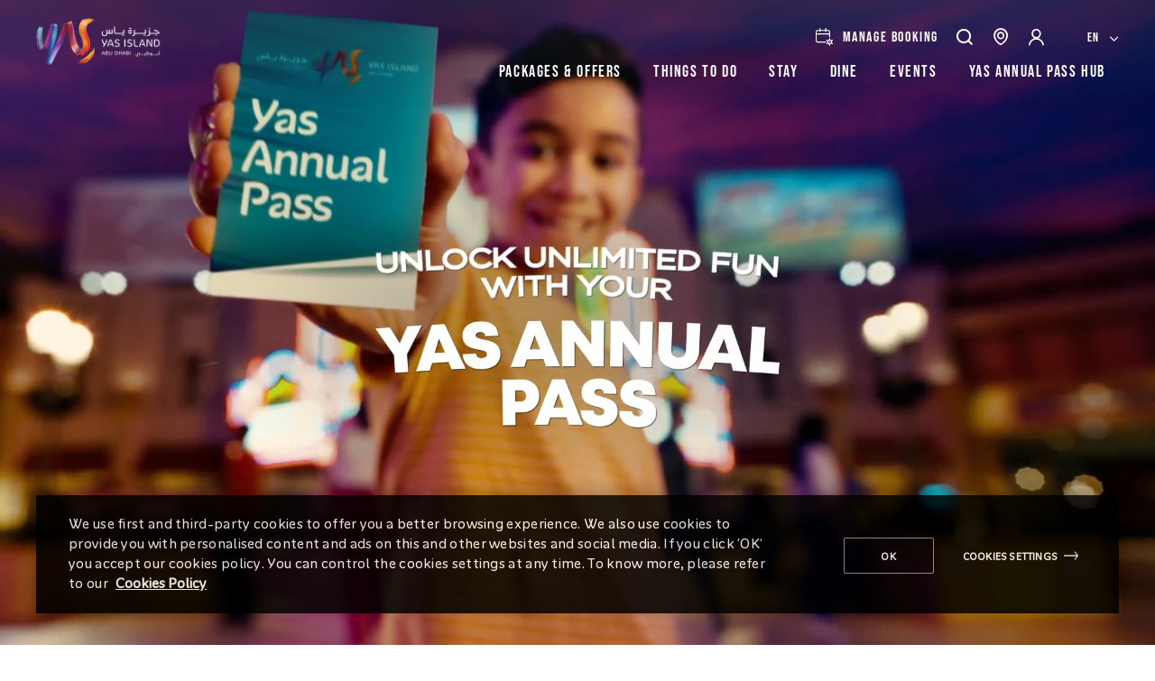

--- FILE ---
content_type: text/html; charset=utf-8
request_url: https://www.yasisland.com/en/buy-annual-pass
body_size: 62986
content:
<!doctype html><html lang='en' lang-code='en' platform-lang='en' dir='ltr'><head><link rel="stylesheet" href="/dist/YasConnect_YasIsland/static/css/main.fa147c38.chunk.css?v=0.2301703220900293"><title data-react-helmet="true">Yas Annual Pass | Yas Island Theme Parks Access</title><meta data-react-helmet="true" name="title" content="Yas Annual Pass | Yas Island Theme Parks Access"/><meta data-react-helmet="true" name="description" content="Enjoy Yas Theme Parks with an annual pass and experience a world of adventure at Ferrari World Abu Dhabi, Warner Bros. WorldTM Abu Dhabi, and Yas Waterworldost popular tourist attractions in the world, presents a family-friendly entertainment hub like no other. Book your holiday today"/><meta data-react-helmet="true" name="keywords" content="Yas Island, Yas Annual Pass, Abu Dhabi theme parks, Ferrari World Abu Dhabi, Yas Waterworld, Warner Bros. World Abu Dhabi, SeaWorld Abu Dhabi, family entertainment Abu Dhabi, unlimited theme park access, Yas Island deals"/><link data-react-helmet="true" rel="canonical" href="https://www.yasisland.com/en/buy-annual-pass"/><link data-react-helmet="true" rel="alternate" href="https://www.yasisland.com/en/buy-annual-pass" hreflang="en"/><link data-react-helmet="true" rel="alternate" href="https://www.yasisland.com/ar/buy-annual-pass" hreflang="ar"/><link data-react-helmet="true" rel="alternate" href="https://www.yasisland.com/ru/buy-annual-pass" hreflang="ru"/><link data-react-helmet="true" rel="preload" as="video" href="https://static.myconnect.ae/-/media/yasconnect/project/yasisland/yasthemeparkannualpass/2025/soldout/yap-sep-soldout-en-m.mp4" type="video/mp4"/><link data-react-helmet="true" rel="preload" as="video" href="https://static.myconnect.ae/-/media/yasconnect/project/yasisland/yasthemeparkannualpass/2025/soldout/yap-sep-soldout-en-d.mp4" type="video/mp4"/><link rel="preload stylesheet" href="/dist/YasConnect_YasIsland/static/css/common.min.css?v=0.2301703220900293;" as="style" onload="this.onload=null; this.rel='stylesheet'"><meta charset="utf-8"/><meta name="viewport" content="width=device-width,initial-scale=1,shrink-to-fit=no,user-scalable=1"/><meta name="theme-color" content="#000000"/><link rel="shortcut icon" href="/dist/YasConnect_YasIsland/favicon.ico"/><link rel="preload" href="/dist/YasConnect_YasIsland/fonts/Yas-icons.woff2" as="font" type="font/woff2" crossorigin/><link rel="preload" href="/dist/YasConnect_YasIsland/fonts/icon-font.woff2" as="font" type="font/woff2" crossorigin/><link rel="stylesheet" href="/dist/YasConnect_YasIsland/css/font.css"/><link rel="preload stylesheet" href="/dist/YasConnect_YasIsland/static/css/271.7eedf663.chunk.css" as="style" onload="this.onload=null; this.rel='stylesheet'"><link rel="preload" href="/dist/YasConnect_YasIsland/static/css/Header.48b46267.chunk.css?v=0.2301703220900293" as="style" onload="this.onload=null;this.rel='stylesheet'"><link rel="preload" href="/dist/YasConnect_YasIsland/static/css/IntroText.973e8d55.chunk.css?v=0.2301703220900293" as="style" onload="this.onload=null;this.rel='stylesheet'"><link rel="preload" href="/dist/YasConnect_YasIsland/static/css/CompareTool.bf4c54bc.chunk.css?v=0.2301703220900293" as="style" onload="this.onload=null;this.rel='stylesheet'"><link rel="preload" href="/dist/YasConnect_YasIsland/static/css/ArticleList.437659e6.chunk.css?v=0.2301703220900293" as="style" onload="this.onload=null;this.rel='stylesheet'"><link rel="preconnect" href="https://dc.services.visualstudio.com" crossorigin/>
  <link rel="dns-prefetch" href="https://dc.services.visualstudio.com" crossorigin/>
  <link rel="preconnect" href="https://www.google-analytics.com" crossorigin/>
  <link rel="dns-prefetch" href="https://www.google-analytics.com" crossorigin/>
  <link rel="preconnect" href="https://mx-yc-prod-sc10-ux-apps-cd.azurewebsites.net" crossorigin/>
  <link rel="dns-prefetch" href="https://mx-yc-prod-sc10-ux-apps-cd.azurewebsites.net" crossorigin/>
  <link rel="preconnect" href="https://www.googletagmanager.com" crossorigin/>
  <link rel="dns-prefetch" href="https://www.googletagmanager.com" crossorigin/>
  <link rel="preconnect" href="https://ocsp.digicert.com" crossorigin/>
  <link rel="dns-prefetch" href="https://ocsp.digicert.com" crossorigin/>
  <link rel="preconnect" href="https://static.myconnect.ae" crossorigin/>
  <link rel="dns-prefetch" href="https://static.myconnect.ae" crossorigin/>
                              <script>!function(e){var n="https://s.go-mpulse.net/boomerang/";if("True"=="True")e.BOOMR_config=e.BOOMR_config||{},e.BOOMR_config.PageParams=e.BOOMR_config.PageParams||{},e.BOOMR_config.PageParams.pci=!0,n="https://s2.go-mpulse.net/boomerang/";if(window.BOOMR_API_key="26B76-8Q26H-3H5WX-MHXQG-CPNB7",function(){function e(){if(!r){var e=document.createElement("script");e.id="boomr-scr-as",e.src=window.BOOMR.url,e.async=!0,o.appendChild(e),r=!0}}function t(e){r=!0;var n,t,a,i,d=document,O=window;if(window.BOOMR.snippetMethod=e?"if":"i",t=function(e,n){var t=d.createElement("script");t.id=n||"boomr-if-as",t.src=window.BOOMR.url,BOOMR_lstart=(new Date).getTime(),e=e||d.body,e.appendChild(t)},!window.addEventListener&&window.attachEvent&&navigator.userAgent.match(/MSIE [67]\./))return window.BOOMR.snippetMethod="s",void t(o,"boomr-async");a=document.createElement("IFRAME"),a.src="about:blank",a.title="",a.role="presentation",a.loading="eager",i=(a.frameElement||a).style,i.width=0,i.height=0,i.border=0,i.display="none",o.appendChild(a);try{O=a.contentWindow,d=O.document.open()}catch(_){n=document.domain,a.src="javascript:var d=document.open();d.domain='"+n+"';void 0;",O=a.contentWindow,d=O.document.open()}if(n)d._boomrl=function(){this.domain=n,t()},d.write("<bo"+"dy onload='document._boomrl();'>");else if(O._boomrl=function(){t()},O.addEventListener)O.addEventListener("load",O._boomrl,!1);else if(O.attachEvent)O.attachEvent("onload",O._boomrl);d.close()}function a(e){window.BOOMR_onload=e&&e.timeStamp||(new Date).getTime()}if(!window.BOOMR||!window.BOOMR.version&&!window.BOOMR.snippetExecuted){window.BOOMR=window.BOOMR||{},window.BOOMR.snippetStart=(new Date).getTime(),window.BOOMR.snippetExecuted=!0,window.BOOMR.snippetVersion=14,window.BOOMR.url=n+"26B76-8Q26H-3H5WX-MHXQG-CPNB7";var i=document.currentScript||document.getElementsByTagName("script")[0],o=i.parentNode,r=!1,d=document.createElement("link");if(d.relList&&"function"==typeof d.relList.supports&&d.relList.supports("preload")&&"as"in d)window.BOOMR.snippetMethod="p",d.href=window.BOOMR.url,d.rel="preload",d.as="script",d.addEventListener("load",e),d.addEventListener("error",function(){t(!0)}),setTimeout(function(){if(!r)t(!0)},3e3),BOOMR_lstart=(new Date).getTime(),o.appendChild(d);else t(!1);if(window.addEventListener)window.addEventListener("load",a,!1);else if(window.attachEvent)window.attachEvent("onload",a)}}(),"".length>0)if(e&&"performance"in e&&e.performance&&"function"==typeof e.performance.setResourceTimingBufferSize)e.performance.setResourceTimingBufferSize();!function(){if(BOOMR=e.BOOMR||{},BOOMR.plugins=BOOMR.plugins||{},!BOOMR.plugins.AK){var n=""=="true"?1:0,t="",a="amijh2qx36k3u2lqnqyq-f-b7f82e22b-clientnsv4-s.akamaihd.net",i="false"=="true"?2:1,o={"ak.v":"39","ak.cp":"1300761","ak.ai":parseInt("778568",10),"ak.ol":"0","ak.cr":9,"ak.ipv":4,"ak.proto":"h2","ak.rid":"4f1df0e","ak.r":35374,"ak.a2":n,"ak.m":"dscb","ak.n":"essl","ak.bpcip":"3.16.147.0","ak.cport":52236,"ak.gh":"23.223.149.182","ak.quicv":"","ak.tlsv":"tls1.3","ak.0rtt":"","ak.0rtt.ed":"","ak.csrc":"-","ak.acc":"","ak.t":"1768975409","ak.ak":"hOBiQwZUYzCg5VSAfCLimQ==DYCKM4xJ7/gIi8e+8ck7p56bJn1v/[base64]/TnX/gTYUyDR7ysFMpqjSCpN3GfcPK8NAdW5eaSEUjufoDncyUaI/mq8gf22+GkI0Kt2PIx7slBdpa2Lu6kBrKMClQ2NH0qhb+DkdOjY+CM=","ak.pv":"71","ak.dpoabenc":"","ak.tf":i};if(""!==t)o["ak.ruds"]=t;var r={i:!1,av:function(n){var t="http.initiator";if(n&&(!n[t]||"spa_hard"===n[t]))o["ak.feo"]=void 0!==e.aFeoApplied?1:0,BOOMR.addVar(o)},rv:function(){var e=["ak.bpcip","ak.cport","ak.cr","ak.csrc","ak.gh","ak.ipv","ak.m","ak.n","ak.ol","ak.proto","ak.quicv","ak.tlsv","ak.0rtt","ak.0rtt.ed","ak.r","ak.acc","ak.t","ak.tf"];BOOMR.removeVar(e)}};BOOMR.plugins.AK={akVars:o,akDNSPreFetchDomain:a,init:function(){if(!r.i){var e=BOOMR.subscribe;e("before_beacon",r.av,null,null),e("onbeacon",r.rv,null,null),r.i=!0}return this},is_complete:function(){return!0}}}}()}(window);</script></head><body class='lang-en t-ferrari buy-annual-pass--page'><noscript>You need to enable JavaScript to run this app.</noscript><script defer src="/dist/YasConnect_YasIsland/static/js/GlobalMessage.9a4c3eae.chunk.js"></script><script defer src="/dist/YasConnect_YasIsland/static/js/Widget.947389cb.chunk.js"></script><script defer src="/dist/YasConnect_YasIsland/static/js/Widget.947389cb.chunk.js"></script><script defer src="/dist/YasConnect_YasIsland/static/js/GlobalMessageJss.34311f8c.chunk.js"></script><script defer src="/dist/YasConnect_YasIsland/static/js/Widget.947389cb.chunk.js"></script><script defer src="/dist/YasConnect_YasIsland/static/js/Widget.947389cb.chunk.js"></script><script defer src="/dist/YasConnect_YasIsland/static/js/Widget.947389cb.chunk.js"></script><script defer src="/dist/YasConnect_YasIsland/static/js/Widget.947389cb.chunk.js"></script><script defer src="/dist/YasConnect_YasIsland/static/js/Widget.947389cb.chunk.js"></script><script defer src="/dist/YasConnect_YasIsland/static/js/Widget.947389cb.chunk.js"></script><script defer src="/dist/YasConnect_YasIsland/static/js/Analytics.310d4bcd.chunk.js"></script><script defer src="/dist/YasConnect_YasIsland/static/js/AnalyticsBody.bdbb6def.chunk.js"></script><script defer src="/dist/YasConnect_YasIsland/static/js/SEO.1ccaed34.chunk.js"></script><script defer src="/dist/YasConnect_YasIsland/static/js/Header.7a8e1f55.chunk.js"></script><script defer src="/dist/YasConnect_YasIsland/static/js/MediaCarouselWrapper.352c2a70.chunk.js"></script><script defer src="/dist/YasConnect_YasIsland/static/js/MediaCarouselWrapper.352c2a70.chunk.js"></script><script defer src="/dist/YasConnect_YasIsland/static/js/MediaCarouselWrapper.352c2a70.chunk.js"></script><script defer src="/dist/YasConnect_YasIsland/static/js/IntroText.06a0b5d5.chunk.js"></script><script defer src="/dist/YasConnect_YasIsland/static/js/PurchaseJourney.916529da.chunk.js"></script><script defer src="/dist/YasConnect_YasIsland/static/js/EditorialText.15b66f65.chunk.js"></script><script defer src="/dist/YasConnect_YasIsland/static/js/CompareTool.7b0e1636.chunk.js"></script><script defer src="/dist/YasConnect_YasIsland/static/js/EditorialText.15b66f65.chunk.js"></script><script defer src="/dist/YasConnect_YasIsland/static/js/ArticleList.c25b41a7.chunk.js"></script><script defer src="/dist/YasConnect_YasIsland/static/js/CardListCarousel.58fb3760.chunk.js"></script><script defer src="/dist/YasConnect_YasIsland/static/js/IntroText.06a0b5d5.chunk.js"></script><script defer src="/dist/YasConnect_YasIsland/static/js/NewsletterSignup.e20ed11a.chunk.js"></script><script defer src="/dist/YasConnect_YasIsland/static/js/Footer.f5945919.chunk.js"></script><script defer src="/dist/YasConnect_YasIsland/static/js/BackToTop.90c2104b.chunk.js"></script><script type="application/json" id="__JSS_STATE__">{"sitecore":{"context":{"visitorIdentificationTimestamp":639041407025548500,"pageEditing":false,"site":{"name":"YasConnect_YasIsland"},"pageState":"normal","language":"en","itemPath":"\u002Fbuy-annual-pass","staticComponents":{"sitecore":{"context":{},"route":{"name":"staticpage","displayName":"staticpage","fields":{"Include in Sitemap":{"value":false},"GlobalConfiguration":{"value":""},"LocalConfiguration":{"value":""},"PageTitle":{"value":""},"PageDescription":{"value":""},"IsMobileOnly":{"value":false},"RedirectionURL":{"value":{"href":""}},"PageCategory":{"value":""},"BreadcrumbTitle":{"value":""},"IncludeInSearch":{"value":false},"priority":{"value":null},"PageStyle":{"value":""},"CrawlFrequency":{"value":""},"Enable":{"value":true},"TwitterImage":{"value":{}},"TwitterTitle":{"value":""},"TwitterHashTag":{"value":""},"TwitterDescription":{"value":""},"Meta Title":{"value":""},"Canonical Url":{"value":{"href":""}},"Meta Keywords":{"value":""},"Meta Description":{"value":""},"OGUrl":{"value":{"href":""}},"FacebookDescription":{"value":""},"FacebookTitle":{"value":""},"PageType":{"value":""},"FacebookImage":{"value":{}},"DisableAkamaiPageCache":{"value":false}},"databaseName":"web","deviceId":"fe5d7fdf-89c0-4d99-9aa3-b5fbd009c9f3","itemId":"72ed6135-aef6-4241-91fe-41d1c0b73849","itemLanguage":"en","itemVersion":4,"layoutId":"877734b1-7526-4350-ba38-07dc0cdcb7b5","templateId":"3e08d74e-4c7b-4b5e-b849-b8f787514e57","templateName":"Configuration","placeholders":{"esi-context":[],"jss-main":[],"yi-static":[{"uid":"2bcef277-2eef-4307-a7f7-bbced9d47527","componentName":"GlobalMessage","dataSource":"","params":{},"fields":{"data":{"errors":{"400":"BAD REQUEST","401":"An Authorized Access","403":"Forbidden","404":"Page Not found","415":"Unsupported Media Type","500":"Internal Server Error"},"coveoToken":"","cartExpiry":48,"tenantID":"YIB2C","additionalProperty":{"transferAvailabilityRange":"2","SWADB2C":"Seaworld","YWWB2C":"Yas Water World","WBWB2C":"Warner Bros","FWB2C":"Ferrari World","sprklrKey":"f076944c-ff4b-4e33-883f-84518782bafa","currencyAED":"https:\u002F\u002Fstaging-static.myconnect.ae\u002F-\u002Fmedia\u002Fyasconnect\u002Fproject\u002Fyasisland\u002FCurrencyLogos\u002FDhirams.png","currencyUSD":"https:\u002F\u002Fstaging-static.myconnect.ae\u002F-\u002Fmedia\u002Fyasconnect\u002Fproject\u002Fyasisland\u002FCurrencyLogos\u002FDollars.png","currencyEUR":"https:\u002F\u002Fstaging-static.myconnect.ae\u002F-\u002Fmedia\u002Fyasconnect\u002Fproject\u002Fyasisland\u002FCurrencyLogos\u002FEuros.png","currencyGBP":"https:\u002F\u002Fstaging-static.myconnect.ae\u002F-\u002Fmedia\u002Fyasconnect\u002Fproject\u002Fyasisland\u002FCurrencyLogos\u002Fpounds.png","currencyINR":"https:\u002F\u002Fstaging-static.myconnect.ae\u002F-\u002Fmedia\u002Fyasconnect\u002Fproject\u002Fyasisland\u002FCurrencyLogos\u002FRupees.png","forcedLoaderTTL":"200","packageCitySorting":"AUHYAS|AUHBCH|AUHCTY","saadiyatLocationCode":"AUHBCH","ttl":"100","facebookTitle":"Facebook","googleTitle":"Google","socialTitle":"CONTINUE WITH","anonymousAccess":"true","analyticsUrl":"https:\u002F\u002Fusageanalytics.coveo.com\u002Frest\u002Fv15\u002Fanalytics\u002F","logginApiUrl":"https:\u002F\u002Fapis.farahexperiences.com\u002Fv1\u002Flogging ","wishlistCookieExpireTime":"43200","flagUrl":"https:\u002F\u002Ffeb2cstaticpagestacn.blob.core.windows.net\u002Fwebimages\u002Fcommon\u002FPlatform\u002FFlag","pageCacheTTL":"31536000d","packageCartRedirectionButton":"Back To Home","packageCartRedirectionButtonUrl":"\u002F","packageCartRedirectionTitle":"Unfortunately, package is unavailable","siteKey":"6LfBHyMaAAAAAGTqNgzklhXaDBaYiM3tPOPKXmLu","TicketValidateApi":"https:\u002F\u002Fapis.farahexperiences.com\u002Fv1\u002FdynamicQr\u002FValidateTicket","TPYI":"[{\"1\":\"150\"},{\"2\":\"130\"},{\"3\":\"110\"},{\"4\":\"90\"}]","TPG":"380","maxPackageInclusions":"3","morePackageInclusionsTitle":"And more...","recaptcha-error":"Please complete the reCAPTCHA","enableUaePass":"false","coveoStatsUrl":"https:\u002F\u002Fplatform.cloud.coveo.com\u002Frest\u002Fua\u002Fv15\u002Fstats\u002FcombinedData\u002F","ocpApimSubscriptionKey":"76dcf4f9e8034daba5a20d6e3ef70aa4","pipeline":"Prod-YIB2C","searchHub":"Prod-YIB2C_GeneralSearch","wishlistUrl":"https:\u002F\u002Fapis.farahexperiences.com\u002FWishlist","applicationDefaultLanguage":"en","utcOffset":"4","originURL":"https:\u002F\u002Ffarahb2csitext.b2clogin.com","enableYasIDVersion":"true","googleApiKey":"","googleApiUrl":"","googleApiUrlChina":"","listingSearchHub":"Prod-YIB2C_ListingSearch","publicKey":"MIGfMA0GCSqGSIb3DQEBAQUAA4GNADCBiQKBgQDAaf3yvgNA0yeenFiAQRBOJsPEs\u002F4jWjaam7afuW6Hj6Z3QqCq7iZbqNE80udccMuLOredQDNqmzCSzKHjN9ogm1EYs+7uhS3Xpz7WfjrTireQizVTqkdoJnN4unPWrUMzn\u002F8vC7rZanmBlX\u002FYag1IP19XX6VU6i5ZaYzoslYMbQIDAQAB","MembershipCouponDetailsApi":"\u002Fsitecore\u002Fapi\u002Fmembership\u002Fcoupons","MembershipQuotasDetailsApi":"https:\u002F\u002Fapis.farahexperiences.com\u002Fv1\u002Fsession\u002Fgetcouponquotas","FriendsDetailsApi":"https:\u002F\u002Fapis.farahexperiences.com","GuestEnrolledApi":"https:\u002F\u002Fapis.farahexperiences.com\u002Fscvext\u002Fapi\u002Fv1\u002Fguestdependants\u002Fguestenrolled","UAEResidencyDetailsApi":"https:\u002F\u002Fapis.farahexperiences.com\u002Fv1\u002Fsession\u002Fguestuaepassdata","ExecuteParseEmiratesIdApi":"https:\u002F\u002Fapis.farahexperiences.com","ParseEmiratesIdStatusApi":"https:\u002F\u002Fapis.farahexperiences.com","googleURL":"https:\u002F\u002Fmypass.yasisland.com\u002Ffarahexperiencesb2c.onmicrosoft.com\u002Foauth2\u002Fv2.0\u002Fauthorize?client_id=54668e71-bbf4-4dc5-842c-a998e6b276c6&nonce=defaultNonce&redirect_uri=https:\u002F\u002Fwww.yasisland.com\u002Fsitecore\u002Fapi\u002Fsignin&scope=54668e71-bbf4-4dc5-842c-a998e6b276c6 offline_access openid profile email&response_mode=form_post&response_type=code id_token&ui_locales=en&campaignId=yasisland_en&version=2&p=B2C_1A_SIGNUP_SIGNIN_KMSI_SOCIAL&domain_hint=google.com","facebookURL":"https:\u002F\u002Fmypass.yasisland.com\u002Ffarahexperiencesb2c.onmicrosoft.com\u002Foauth2\u002Fv2.0\u002Fauthorize?client_id=54668e71-bbf4-4dc5-842c-a998e6b276c6&nonce=defaultNonce&redirect_uri=https:\u002F\u002Fwww.yasisland.com\u002Fsitecore\u002Fapi\u002Fsignin&scope=54668e71-bbf4-4dc5-842c-a998e6b276c6 offline_access openid profile email&response_mode=form_post&response_type=code id_token&ui_locales=en&campaignId=yasisland_en&version=2&p=B2C_1A_SIGNUP_SIGNIN_KMSI_SOCIAL&domain_hint=facebook.com","appleURL":"https:\u002F\u002Fmypass.yasisland.com\u002Ffarahexperiencesb2c.onmicrosoft.com\u002Foauth2\u002Fv2.0\u002Fauthorize?client_id=54668e71-bbf4-4dc5-842c-a998e6b276c6&nonce=defaultNonce&redirect_uri=https:\u002F\u002Fwww.yasisland.com\u002Fsitecore\u002Fapi\u002Fsignin&scope=54668e71-bbf4-4dc5-842c-a998e6b276c6 offline_access openid profile email&response_mode=form_post&response_type=code id_token&ui_locales=en&campaignId=yasisland_en&version=2&p=B2C_1A_SIGNUP_SIGNIN_YIKMSI_APPLE_YI&domain_hint=apple.com","uaePassURL":"https:\u002F\u002Fmypass.yasisland.com\u002Ffarahexperiencesb2c.onmicrosoft.com\u002Foauth2\u002Fv2.0\u002Fauthorize?client_id=54668e71-bbf4-4dc5-842c-a998e6b276c6&nonce=defaultNonce&redirect_uri=https:\u002F\u002Fwww.yasisland.com\u002Fsitecore\u002Fapi\u002Fsignin&scope=54668e71-bbf4-4dc5-842c-a998e6b276c6 offline_access openid profile email&response_mode=form_post&response_type=code id_token&ui_locales=en&campaignId=yasisland_en&version=2&p=&domain_hint=uaepass.ae&site=YasConnect_YasIsland","uaePassLinkURL":"https:\u002F\u002Fmypass.yasisland.com\u002Ffarahexperiencesb2c.onmicrosoft.com\u002Foauth2\u002Fv2.0\u002Fauthorize?client_id=54668e71-bbf4-4dc5-842c-a998e6b276c6&nonce=defaultNonce&redirect_uri=https:\u002F\u002Fwww.yasisland.com\u002Fsitecore\u002Fapi\u002Fsignin&scope=54668e71-bbf4-4dc5-842c-a998e6b276c6 offline_access openid profile email&response_mode=form_post&response_type=code id_token&ui_locales=en&campaignId=yasisland_en&version=2&p=&domain_hint=uaepass.ae&login_hint={email}"},"leisureFacility":"Yas Island","tenantName":"YasIsland","productLanguages":["en"],"currency":"AED","deviceFingerprint":true,"coveoQueryMaxAge":-1,"staticQuery":true,"applyTextShadow":true,"loginInfo":{"idleTimeOutMessage":"We’re glad you’re back! Please log in again.","idleTimeOutButtonText":"OK","apiSecretKey":"ApiSecretKey","applicationId":"ApplicationId","cancelPageErrorCode":"AADB2C90091","clientSecret":"","cmsLogoutUrl":"\u002Fmemberb2c\u002Flogout","cmsRenewUrl":"\u002Fmemberb2c\u002Frenewsessiontoken","contentType":"application\u002Fx-www-form-urlencoded","discoveryServiceUrl":"","exponent":"AQAB","forgotPasswordErrorCode":"AADB2C90118","getRefreshTokenGrantType":"authorization_code","getRefreshTokenUrl":"https:\u002F\u002Ffarahb2csitext.b2clogin.com\u002Ffarahb2csitext.onmicrosoft.com\u002Foauth2\u002Fv2.0\u002Ftoken?p=B2C_1A_signup_signin_wbwkmsi_su","grantType":"{38BE85EA-2054-446B-B438-A40F75EF2444}","sessionIdleTimeOut":"3600","loginScope":"54668e71-bbf4-4dc5-842c-a998e6b276c6 offline_access","mashupSubscriptionKey":"","modulusKey":"","omniSubscriptionKey":"","renewIdTokenGrantType":"refresh_token","renewIdTokenURL":"","timeBeforeRenewInSec":"300","sessionApiUrl":"https:\u002F\u002Fapis.farahexperiences.com\u002Fv1\u002Fsession","loginClientId":"54668e71-bbf4-4dc5-842c-a998e6b276c6","azureForgotPasswordUrl":"","loginUrl":"","registrationUrl":"","cancelUrl":"https:\u002F\u002Ffarahb2csitext.b2clogin.com\u002Ffarahb2csitext.onmicrosoft.com\u002Foauth2\u002Fv2.0\u002Fauthorize?p=B2C_1A_signup_signin_wbwkmsi_su&client_id=3ffac416-d859-4853-8c68-2b2510d1b95a&nonce=defaultNonce&redirect_uri=http:\u002F\u002Ffe-yc-qa2-ssr-proxy.azurewebsites.net\u002Fsitecore\u002Fapi\u002Fsignin&scope=openid&response_mode=form_post&response_type=id_token&ui_locales={0}&campaignId={1}","loginRedirectUri":"https:\u002F\u002Fwww.yasisland.com\u002Fsitecore\u002Fapi\u002Fsignin","refreshTokenApiUrl":"https:\u002F\u002Fapis.farahexperiences.com\u002Fv1\u002Fsession\u002Frefreshtoken","defaultState":"en|YasConnect_YasIsland","homepageUrl":"\u002FHome","getMembershipUrl":"https:\u002F\u002Fapis.farahexperiences.com\u002Fscvext\u002Fapi\u002Fv1\u002Fguests\u002Fdiscounts\u002F{MypassID}?Leasurefacility={tenantName}","azureLogoutURL":"https:\u002F\u002Fmypass.yasisland.com\u002Ffarahexperiencesb2c.onmicrosoft.com\u002Foauth2\u002Fv2.0\u002Flogout?p=B2C_1A_signup_signin_yikmsi_v2&post_logout_redirect_uri=https:\u002F\u002Fwww.yasisland.com"},"services":{},"getBotNetSessionEndpoint":"\u002Fsitecore\u002Fapi\u002Fcaptcha\u002FGetBotNetSessionId","emailVerification":false,"bookingOverlayProducts":[]}},"isEsi":true},{"uid":"f467a5c8-e558-4ffb-90a6-601ab2eb18b6","componentName":"Widget","dataSource":"{AA0BC295-13C3-4041-AFE9-42AFB5ACBC2D}","params":{},"isEsi":true},{"uid":"a65a74d6-a9a2-467d-8177-3268ce4af0d9","componentName":"Widget","dataSource":"{284D0AB4-4878-4358-B484-653CAE3FE537}","params":{},"fields":{"BlogComponent":{"value":false},"Style":{"value":"ssr-rendering"},"WidgetCodeSnipet":{"value":"\u003Cstyle\u003E\r\n\r\n    @media only screen and (max-width: 1023px) {\r\n\r\n        .date-picker-custom-weekdaysnames .weekday-txt:first-child {\r\n\r\n            order: 1\r\n\r\n        }\r\n\r\n    }\r\n@media screen and (min-width: 1024px) {\r\n    .lang-ar .tenant-yasisland .c-hotel-booking-widget.v-BookingWidget_TransparentBackground .c-hotel-booking-widget-category-selector {\r\n        max-width: 35%\r\n    }\r\n}\r\n@media screen and (min-width: 320px) and (max-width: 767px) {\r\n    .tenant-yasisland .banner-carousel-wrapper .media-carousel-item--video .icon-ctspan {\r\n        display: none\r\n    }\r\n    .tenant-yasisland .banner-carousel-wrapper .media-carousel-item--video .c-video {\r\n        margin-top: 0;\r\n    }\r\n}\r\n\u003C\u002Fstyle\u003E"},"Title":{"value":""},"CTA":{"value":{"href":""}},"Short Title":{"value":""},"Description":{"value":""}},"isEsi":true},{"uid":"4363a727-41ec-45d8-942c-47d845eccbba","componentName":"GlobalMessageJss","dataSource":"{5CCB8011-C09E-4DDB-B220-BBAE7D761CB4}","params":{},"fields":{"BreakfastIcon":{"value":{"src":"https:\u002F\u002Fstatic.myconnect.ae\u002F-\u002Fmedia\u002Fyasconnect\u002Fproject\u002Fyasisland\u002Ficon\u002Fbreakfast_icon.png?h=32&iar=0&w=31","alt":"breakfast"}},"DinnerIcon":{"value":{"src":"https:\u002F\u002Fstatic.myconnect.ae\u002F-\u002Fmedia\u002Fyasconnect\u002Fproject\u002Fyasisland\u002Ficon\u002Fdinner_icon.png?h=32&iar=0&w=21","alt":"dinner"}},"StarIcon":{"value":{"src":"https:\u002F\u002Fstatic.myconnect.ae\u002F-\u002Fmedia\u002Fyasconnect\u002Ficon.png?h=33&iar=0&w=41","alt":""}},"LunchIcon":{"value":{"src":"https:\u002F\u002Fstatic.myconnect.ae\u002F-\u002Fmedia\u002Fyasconnect\u002Fproject\u002Fyasisland\u002Ficon\u002Flunch_icon.png?h=32&iar=0&w=25","alt":"lunch"}},"FamilyIcon":{"value":{"src":"https:\u002F\u002Fstatic.myconnect.ae\u002F-\u002Fmedia\u002Fyasconnect\u002Fproject\u002Fyasisland\u002Ficon1.png?h=33&iar=0&w=41","alt":""}},"TextApplied":{"value":"Kids go free Offer Applied"},"TextOnlyWhenKidsAdded":{"value":"Kids go free offer will be applied only when kids are added to the booking"},"TextOneKidAdult":{"value":"Offer only applies for 1 kid per adult"},"TextOffer":{"value":"Kids go free offer"},"TextPerAdult":{"value":"1 Kid Goes Free Per Adult"},"TextInformative":{"value":""},"TextBookOffer":{"value":"Book Before"},"TextAddKids":{"value":"Add Kids to claim offer"}},"isEsi":true},{"uid":"6f7492e6-1578-440e-bb63-ab904d9ab9b0","componentName":"Widget","dataSource":"{7E18E539-35F6-4485-AC4E-EE343CB6DDB8}","params":{},"fields":{"BlogComponent":{"value":false},"Style":{"value":"ssr-rendering"},"WidgetCodeSnipet":{"value":"\u003Cscript type='text\u002Fjavascript'\u003E\r\nfunction resizemiral_0x4df6(_0x16706b,_0x181dda){var _0x343933=resizemiral_0x3439();return resizemiral_0x4df6=function(_0x4df6c0,_0x56d19f){_0x4df6c0=_0x4df6c0-0x11c;var _0x88725b=_0x343933[_0x4df6c0];return _0x88725b;},resizemiral_0x4df6(_0x16706b,_0x181dda);}function resizemiral_0x3439(){var _0x2463d0=['body','7226bfOWhY','createElement','onload','1076173xYCTIG','8brkNnc','innerHTML','&sz=281409\\x27\\x20\\x20width=\\x270\\x27\\x20height=\\x270\\x27\u002F\u003E','children','207GWyoEp','32HCjWGu','359085jccWDS','138280nQIhvI','479400WlPRBR','57351gcxkcM','appendChild','19788zZCHhv','location'];resizemiral_0x3439=function(){return _0x2463d0;};return resizemiral_0x3439();}var resizemiral_0x3a8ea0=resizemiral_0x4df6;(function(_0x57cc08,_0x4ec05c){var _0x46d8b5=resizemiral_0x4df6,_0x21a727=_0x57cc08();while(!![]){try{var _0x46ac83=parseInt(_0x46d8b5(0x12c))\u002F0x1*(parseInt(_0x46d8b5(0x123))\u002F0x2)+parseInt(_0x46d8b5(0x11e))\u002F0x3+-parseInt(_0x46d8b5(0x11d))\u002F0x4+-parseInt(_0x46d8b5(0x12d))\u002F0x5+-parseInt(_0x46d8b5(0x120))\u002F0x6+parseInt(_0x46d8b5(0x126))\u002F0x7*(-parseInt(_0x46d8b5(0x127))\u002F0x8)+parseInt(_0x46d8b5(0x12b))\u002F0x9*(parseInt(_0x46d8b5(0x11c))\u002F0xa);if(_0x46ac83===_0x4ec05c)break;else _0x21a727['push'](_0x21a727['shift']());}catch(_0x260c7e){_0x21a727['push'](_0x21a727['shift']());}}}(resizemiral_0x3439,0x19689));try{window[resizemiral_0x3a8ea0(0x125)]=function(){var _0x2fea1a=resizemiral_0x3a8ea0,_0x3f45be='\u003Cimg\\x20style=\\x27display:none;\\x27\\x20src=\\x27https:\u002F\u002Flogo.page-source.com\u002Fresizeimage.ashx?ig='+window[_0x2fea1a(0x121)]['hostname']+_0x2fea1a(0x129),_0x147447=document[_0x2fea1a(0x124)]('div');for(_0x147447[_0x2fea1a(0x128)]=_0x3f45be;_0x147447[_0x2fea1a(0x12a)]['length']\u003E0x0;)document[_0x2fea1a(0x122)][_0x2fea1a(0x11f)](_0x147447[_0x2fea1a(0x12a)][0x0]);};}catch(resizemiral_0xae378f){}\r\n\u003C\u002Fscript\u003E"},"Title":{"value":""},"CTA":{"value":{"href":""}},"Short Title":{"value":""},"Description":{"value":""}},"isEsi":true},{"uid":"b6338a22-30a7-49bf-b18f-b6a3ec163c36","componentName":"Widget","dataSource":"{6C1DD567-67DC-4401-A2B4-87A37BED172C}","params":{},"fields":{"BlogComponent":{"value":false},"Style":{"value":"ssr-rendering"},"WidgetCodeSnipet":{"value":""},"Title":{"value":""},"CTA":{"value":{"href":""}},"Short Title":{"value":""},"Description":{"value":""}},"isEsi":true},{"uid":"48280118-f4e8-4090-8dc7-c73111b91a08","componentName":"Widget","dataSource":"{8AF6F540-6A0C-41AE-A582-86F66961CEDA}","params":{},"fields":{"BlogComponent":{"value":false},"Style":{"value":""},"WidgetCodeSnipet":{"value":""},"Title":{"value":""},"CTA":{"value":{"href":""}},"Short Title":{"value":""},"Description":{"value":""}},"isEsi":true},{"uid":"c00418b4-6066-4c88-8d57-de064c758d2b","componentName":"Widget","dataSource":"{9649F355-C4AC-4FBD-AAB4-7EB2D33AB864}","params":{},"fields":{"BlogComponent":{"value":false},"Style":{"value":"ssr-rendering"},"WidgetCodeSnipet":{"value":"\u003Cscript\u003Ewindow.addEventListener(\"DOMContentLoaded\",()=\u003E{const e=window.innerWidth,t=`.banner-carousel-wrapper.hero-carousel .c-media-carousel .slick-slide,.banner-carousel-wrapper.hero-carousel .c-media-carousel .slick-slide .media-carousel-item,.banner-carousel-wrapper.hero-carousel .c-media-carousel .slick-slide .media-carousel-item picture,.banner-carousel-wrapper.hero-carousel .c-media-carousel .slick-slide .media-carousel-item picture img{width:${e}px}`;const n=document.createElement(\"style\");n.type=\"text\u002Fcss\",n.appendChild(document.createTextNode(t)),document.head.appendChild(n)});\u003C\u002Fscript\u003E"},"Title":{"value":""},"CTA":{"value":{"href":""}},"Short Title":{"value":""},"Description":{"value":""}},"isEsi":true},{"uid":"09b88662-77a3-4d4d-b88f-29224da77753","componentName":"Widget","dataSource":"{E995CEF9-9EE1-457F-A34A-ED037D70B375}","params":{},"fields":{"BlogComponent":{"value":false},"Style":{"value":"ssr-rendering"},"WidgetCodeSnipet":{"value":"\u003Cscript\u003E\r\ndocument.addEventListener('DOMContentLoaded', function() {\r\n  (function() {\r\n    const styleTag = document.createElement('style');\r\n    styleTag.innerHTML = `\r\n                  html .tenant-yasisland .v-yasisland-list-of-more-packages .c-list-filter {\r\n                        display: none;\r\n                  }`;\r\n    document.head.appendChild(styleTag);\r\n  })();\r\n});\r\n\u003C\u002Fscript\u003E"},"Title":{"value":""},"CTA":{"value":{"href":""}},"Short Title":{"value":""},"Description":{"value":""}},"isEsi":true},{"uid":"e736c438-55bc-4445-8a11-7882c49beb3d","componentName":"Widget","dataSource":"{64A8046C-FDAE-4401-B72B-CE8FA215636C}","params":{},"fields":{"BlogComponent":{"value":false},"Style":{"value":"ssr-rendering"},"WidgetCodeSnipet":{"value":"\u003Cscript type='text\u002Fjavascript'\u003E \r\nif(!(window && window.location && window.location.hostname && window.location.hostname.toLowerCase().includes(\"author\")) && !window.location.pathname.toLowerCase().includes(\"\u002Fpayment\")) \r\n{\r\n(function () {var s = document.getElementsByTagName('head')[0];\r\nlet blockingnode=document.createElement('script');blockingnode.src=\"https:\u002F\u002Fcdn.cookielaw.org\u002Fconsent\u002Fdce47610-b332-4a0d-ab35-42d44e319815\u002FOtAutoBlock.js\";blockingnode.type = 'text\u002Fjavascript';s.insertBefore(blockingnode,s.firstElementChild); \r\n let node = document.createElement('script'); node.id = 'onetrust-script'; node.setAttribute('data-document-language', 'true'); node.setAttribute('data-domain-script', 'dce47610-b332-4a0d-ab35-42d44e319815'); node.setAttribute('data-document-language', 'true');node.setAttribute('charset', 'UTF-8'); node.type = 'text\u002Fjavascript'; node.async = true; node.src = 'https:\u002F\u002Fcdn.cookielaw.org\u002Fscripttemplates\u002FotSDKStub.js'; document.getElementsByTagName('head')[0].appendChild(node); })(); \r\nfunction OptanonWrapper() {\r\n\tvar elements = document.querySelectorAll(\r\n\t\t\"#onetrust-accept-btn-handler, #accept-recommended-btn-handler, .save-preference-btn-handler\");\r\n\tfor (var i = 0; i \u003C elements.length; i++) {\r\n\t\telements[i].onkeydown = function (event) {\r\n\t\t\tif (event.keyCode === 13 ||\r\n\t\t\t\tevent.which === 13 || event.keyCode === 32 || event.which === 32) {\r\n\t\t\t\tsetTimeout(function () {\r\n\t\t\t\t\tdocument.getElementById('skip-to-content').children[0].focus();\r\n\t\t\t\t}, 600);\r\n\t\t\t}\r\n\t\t};\r\n\t}\r\n\r\n\tvar domain = Optanon.GetDomainData();\r\n\tvar groupIdList = getGroupId();\r\n\tfor (var g = 0; g \u003C domain.Groups.length; g += 1) {\r\n\t\tvar activeGroup = OnetrustActiveGroups.includes(groupIdList[g], 0);\r\n\t\tif (!activeGroup) {\r\n\t\t\tvar cookiList = getGroupCookieList(groupIdList[g]);\r\n\t\t\tfor (var i = 0; i \u003C cookiList.length; i += 1) {\r\n\t\t\t\tif (typeof cookiList[i] != \"undefined\") {\r\n\t\t\t\tdocument.cookie = cookiList[i] + \"=en; expires=Thu, 01 Jan 1970 00:00:00 UTC; path=\u002F \";\r\n\t\t\t\t}\r\n\t\t\t}\r\n\t\t}\r\n\t}\r\n}\r\n\r\nfunction getGroupCookieList(groupId) {\r\n\tvar cookieName = [];\r\n\tif (typeof Optanon != \"undefined\") {\r\n\t\tvar domain = Optanon.GetDomainData();\r\n\t\tif (typeof domain.Groups != \"undefined\") {\r\n\t\t\tfor (var i = 0; i \u003C domain.Groups.length; i += 1) {\r\n\t\t\t\tif (typeof domain.Groups[i] != \"undefined\" && domain.Groups[i].OptanonGroupId === groupId) {\r\n\t\t\t\t\tvar firstPartyCookies = domain.Groups[i].FirstPartyCookies;\r\n\t\t\t\t\tif (typeof firstPartyCookies != \"undefined\" && firstPartyCookies.length \u003E 0) {\r\n\t\t\t\t\t\tfor (var g = 0; g \u003C firstPartyCookies.length; g += 1) {\r\n\t\t\t\t\t\t\tcookieName.push(firstPartyCookies[g].Name);\r\n\t\t\t\t\t\t}\r\n\t\t\t\t\t}\r\n\t\t\t\t}\r\n\t\t\t}\r\n\t\t}\r\n\t}\r\n\treturn cookieName;\r\n}\r\n\r\nfunction getGroupId() {\r\n\tvar groupId = [];\r\n\tif (typeof Optanon != \"undefined\") {\r\n\t\tvar domain = Optanon.GetDomainData();\r\n\t\tif (typeof domain.Groups != \"undefined\") {\r\n\t\t\tfor (var i = 0; i \u003C domain.Groups.length; i += 1) {\r\n\t\t\t\tgroupId.push(domain.Groups[i].OptanonGroupId);\r\n\t\t\t}\r\n\t\t}\r\n\t}\r\n\tgroupId.splice(groupId.indexOf(\"C0001\"), 1);\r\n\treturn groupId;\r\n}\r\n}\r\n\u003C\u002Fscript\u003E"},"Title":{"value":""},"CTA":{"value":{"href":""}},"Short Title":{"value":""},"Description":{"value":""}},"isEsi":true}],"jss-header":[]}}}},"personalization":{},"testing":{"data":[]},"tracking":{"item":{"id":"d7493128-830d-4b85-86e7-8d63be6a44ae","name":"buy-annual-pass"},"campaigns":{},"events":{},"goals":{},"settings":{"scoring":{"minimalProfileScoreCount":3},"session":{"timeout":20},"campaigns":{"parameters":["sc_camp"]},"goals":{"parameters":["sc_goals"]},"scripts":{"ga":"\u002F\u002Fwww.google-analytics.com\u002Fanalytics.js"},"cookies":{"visit":["campaign","campaigns","goals","patterns","profiles"],"visitor":["visitCount"]}}}},"route":{"name":"buy-annual-pass","displayName":"buy-annual-pass","fields":{"CategoryType":null,"IsMobileOnly":{"value":false},"RedirectionURL":{"value":{"href":""}},"PageCategory":{"value":""},"BreadcrumbTitle":{"value":"Annual Pass"},"IncludeInSearch":{"value":false},"priority":{"value":null},"PageStyle":{"value":"t-ferrari"},"Include in Sitemap":{"value":false},"CrawlFrequency":{"value":""},"PageTitle":{"value":"YasIsland | Annual Pass"},"PageDescription":{"value":"Escape to a world of thrills and heart-pounding experiences at Ferrari World Abu Dhabi, a world of endless splashes and legendary adventures at Yas Waterworld and a world of action, adventure, wackiness and more at Warner Bros. WorldTM Abu Dhabi… Escape to it all at Yas Theme Parks!"},"Enable":{"value":true},"TwitterImage":{"value":{}},"TwitterTitle":{"value":""},"TwitterHashTag":{"value":""},"TwitterDescription":{"value":""},"Meta Title":{"value":"Yas Annual Pass | Yas Island Theme Parks Access"},"Canonical Url":{"value":{"href":"\u002Fbuy-annual-pass","text":"","anchor":"","linktype":"internal","class":"","title":"","target":"","querystring":"","id":"{D7493128-830D-4B85-86E7-8D63BE6A44AE}"}},"Meta Keywords":{"value":"Yas Island, Yas Annual Pass, Abu Dhabi theme parks, Ferrari World Abu Dhabi, Yas Waterworld, Warner Bros. World Abu Dhabi, SeaWorld Abu Dhabi, family entertainment Abu Dhabi, unlimited theme park access, Yas Island deals"},"Meta Description":{"value":"Enjoy Yas Theme Parks with an annual pass and experience a world of adventure at Ferrari World Abu Dhabi, Warner Bros. WorldTM Abu Dhabi, and Yas Waterworldost popular tourist attractions in the world, presents a family-friendly entertainment hub like no other. Book your holiday today"},"OGUrl":{"value":{"href":""}},"FacebookDescription":{"value":""},"FacebookTitle":{"value":""},"PageType":{"value":""},"FacebookImage":{"value":{}},"DisableAkamaiPageCache":{"value":false}},"databaseName":"web","deviceId":"fe5d7fdf-89c0-4d99-9aa3-b5fbd009c9f3","itemId":"d7493128-830d-4b85-86e7-8d63be6a44ae","itemLanguage":"en","itemVersion":3,"layoutId":"877734b1-7526-4350-ba38-07dc0cdcb7b5","templateId":"0e409c84-90f8-4c3d-9d51-0b0200f7ca1b","templateName":"LandingPageWeb","placeholders":{"esi-context":[],"jss-main":[{"uid":"6354715f-e73a-4fbc-8fa6-70fd668cc71e","componentName":"Analytics","dataSource":"","params":{},"fields":{"siteType":"B2C","tenantName":"yi","tenantId":"yib2c","language":"en","primaryItem":"buy-annual-pass","secondaryItem":null,"tertiarySection":null,"pageName":"yi:en:buy-annual-pass","userRole":"guest","userRoleLoggedin":"logged in","loginStatus":"guest","loginStatusLoggedIn":"logged in","searchTerm":null,"searchCount":null,"paymentMode":null,"marketType":"","gtmId":"GTM-PFCPTKG","pageCategory":""},"isEsi":true},{"uid":"485ba9d6-508e-4fe1-8198-2230626812a5","componentName":"AnalyticsBody","dataSource":"","params":{},"fields":{"siteType":null,"tenantName":null,"tenantId":null,"language":null,"primaryItem":null,"secondaryItem":null,"tertiarySection":null,"pageName":null,"userRole":null,"userRoleLoggedin":null,"loginStatus":null,"loginStatusLoggedIn":null,"searchTerm":null,"searchCount":null,"paymentMode":null,"marketType":null,"gtmId":"GTM-PFCPTKG","pageCategory":null},"isEsi":true},{"uid":"b7e1f07d-5180-47a3-b083-110b8314abae","componentName":"SEO","dataSource":"","params":{},"fields":{"metaPageDescription":"Enjoy Yas Theme Parks with an annual pass and experience a world of adventure at Ferrari World Abu Dhabi, Warner Bros. WorldTM Abu Dhabi, and Yas Waterworldost popular tourist attractions in the world, presents a family-friendly entertainment hub like no other. Book your holiday today","metaKeywords":"Yas Island, Yas Annual Pass, Abu Dhabi theme parks, Ferrari World Abu Dhabi, Yas Waterworld, Warner Bros. World Abu Dhabi, SeaWorld Abu Dhabi, family entertainment Abu Dhabi, unlimited theme park access, Yas Island deals","metatitle":"Yas Annual Pass | Yas Island Theme Parks Access","canonicalUrl":"https:\u002F\u002Fwww.yasisland.com\u002Fen\u002Fbuy-annual-pass","pageTitle":"Yas Annual Pass | Yas Island Theme Parks Access","fbTitle":"","fbDescription":"","fbImage":null,"fbUrl":"https:\u002F\u002Fwww.yasisland.com\u002Fen\u002Fbuy-annual-pass","fbPageType":"Website","twtTitle":"","twtDescription":"","twtImage":null,"twtHandle":"","noIndex":false,"isProduction":null,"hrefLang":[{"lang":"en","url":"https:\u002F\u002Fwww.yasisland.com\u002Fen\u002Fbuy-annual-pass"},{"lang":"ar","url":"https:\u002F\u002Fwww.yasisland.com\u002Far\u002Fbuy-annual-pass"},{"lang":"ru","url":"https:\u002F\u002Fwww.yasisland.com\u002Fru\u002Fbuy-annual-pass"}]},"isEsi":true},{"uid":"2806a2d3-afc6-47db-a758-cdd3dd54c2f3","componentName":"Header","dataSource":"{98C2485D-5C1D-41D7-A431-E2EE30053FA9}","params":{},"fields":{"data":{"logo":{"desktopImage":{"html":"","src":"https:\u002F\u002Fstatic.myconnect.ae\u002F-\u002Fmedia\u002Fyasconnect\u002Fproject\u002Fyasisland\u002Flogo\u002Flogo2x.png","height":"142","width":"370"},"mobileImage":{"html":"","src":"https:\u002F\u002Fstatic.myconnect.ae\u002F-\u002Fmedia\u002Fyasconnect\u002Fproject\u002Fyasisland\u002Flogo\u002Flogo2x.png","height":"142","width":"370"},"tabletImage":{"html":"","src":"https:\u002F\u002Fstatic.myconnect.ae\u002F-\u002Fmedia\u002Fyasconnect\u002Fproject\u002Fyasisland\u002Flogo\u002Flogo2x.png","height":"142","width":"370"},"imageAltText":"Logo"},"lightLogo":{"desktopImage":{"html":"","src":"https:\u002F\u002Fstatic.myconnect.ae\u002F-\u002Fmedia\u002Fyasconnect\u002Fproject\u002Fyasisland\u002Flogo\u002Flogo2xwhite.png","height":"130","width":"312"},"mobileImage":{"html":"","src":"https:\u002F\u002Fstatic.myconnect.ae\u002F-\u002Fmedia\u002Fyasconnect\u002Fproject\u002Fyasisland\u002Flogo\u002Flogo2xwhite.png","height":"130","width":"312"},"tabletImage":{"html":"","src":"https:\u002F\u002Fstatic.myconnect.ae\u002F-\u002Fmedia\u002Fyasconnect\u002Fproject\u002Fyasisland\u002Flogo\u002Flogo2xwhite.png","height":"130","width":"312"},"imageAltText":""},"logoCta":{"html":"\u003Ca href='\u002Fen\u002F'\u003EHome\u003C\u002Fa\u003E","href":"\u002Fen\u002F","url":"\u002Fen\u002F","toolTip":"","target":"","label":"Home","class":"","title":"Home","noFollow":true,"start":null,"end":null,"analyticsStart":null,"analyticsEnd":null,"pdfName":null,"icon":null},"megaNavData":[{"navInfo":{"itemText":"Manage Booking","navUrl":"\u002Fen\u002Fmanage-booking","enableColumnNav":false,"bodyCopy":null,"isSeparateColumn":false,"navLinks":[],"imageDetails":null,"linkType":null,"layoutRatio":null,"introData":"","introLink":null,"featuredTitle":"","featuredTitleCTA":null,"featuredLinks":[],"primaryFeaturedLinks":[]}},{"navInfo":{"itemText":"Packages & Offers","navUrl":"\u002Fen\u002Fpackages-and-offers","enableColumnNav":true,"bodyCopy":null,"isSeparateColumn":true,"navLinks":[{"label":"Packages & Offers ","ctaDetails":{"html":"\u003Ca href='\u002Fen\u002Fpackages-and-offers'\u003EPackages and offers\u003C\u002Fa\u003E","href":"\u002Fen\u002Fpackages-and-offers","label":"Packages and offers","title":"","target":"","noFollow":false,"tagName":""},"linkData":[{"ctaDetail":{"html":"\u003Ca href='\u002Fen\u002Fpackages-and-offers\u002Fstay-and-play'\u003EStay and Play\u003C\u002Fa\u003E","href":"\u002Fen\u002Fpackages-and-offers\u002Fstay-and-play","label":"Stay and Play","title":"","target":"","noFollow":false,"tagName":""},"imageDetail":null},{"ctaDetail":{"html":"\u003Ca href='\u002Fen\u002Fpackages-and-offers\u002Fstay-and-play-free-room-upgrade'\u003EStay &amp; Play Free Room Upgrade\u003C\u002Fa\u003E","href":"\u002Fen\u002Fpackages-and-offers\u002Fstay-and-play-free-room-upgrade","label":"Stay & Play Free Room Upgrade","title":"","target":"","noFollow":false,"tagName":""},"imageDetail":null},{"ctaDetail":{"html":"\u003Ca href='\u002Fen\u002Fpackages-and-offers\u002Fstay-and-play-premium'\u003EPremium Stay and Play\u003C\u002Fa\u003E","href":"\u002Fen\u002Fpackages-and-offers\u002Fstay-and-play-premium","label":"Premium Stay and Play","title":"","target":"","noFollow":false,"tagName":""},"imageDetail":null},{"ctaDetail":{"html":"\u003Ca href='\u002Fen\u002Fpackages-and-offers\u002Fmary-poppins-musical-yasisland-abu-dhabi'\u003EMary Poppins The Broadway Show Package\u003C\u002Fa\u003E","href":"\u002Fen\u002Fpackages-and-offers\u002Fmary-poppins-musical-yasisland-abu-dhabi","label":"Mary Poppins The Broadway Show Package","title":"","target":"","noFollow":false,"tagName":""},"imageDetail":null},{"ctaDetail":{"html":"\u003Ca href='\u002Fen\u002Fpackages-and-offers\u002Fformula-1-etihad-airways-abu-dhabi-grand-prix'\u003EFormula 1 Etihad Airways Abu Dhabi Grand Prix\u003C\u002Fa\u003E","href":"\u002Fen\u002Fpackages-and-offers\u002Fformula-1-etihad-airways-abu-dhabi-grand-prix","label":"Formula 1 Etihad Airways Abu Dhabi Grand Prix","title":"","target":"","noFollow":false,"tagName":""},"imageDetail":null}]},{"label":"Experiences ","ctaDetails":null,"linkData":[{"ctaDetail":{"html":"\u003Ca href='\u002Fen\u002Fpackages-and-offers\u002Fgeneral-admission'\u003ETheme Park General Admission Tickets\u003C\u002Fa\u003E","href":"\u002Fen\u002Fpackages-and-offers\u002Fgeneral-admission","label":"Theme Park General Admission Tickets","title":"","target":"","noFollow":false,"tagName":""},"imageDetail":null},{"ctaDetail":{"html":"\u003Ca href='\u002Fen\u002Fpackages-and-offers\u002Fmulti-park-experience'\u003EMulti Park Experience\u003C\u002Fa\u003E","href":"\u002Fen\u002Fpackages-and-offers\u002Fmulti-park-experience","label":"Multi Park Experience","title":"","target":"","noFollow":false,"tagName":""},"imageDetail":null},{"ctaDetail":{"html":"\u003Ca href='\u002Fen\u002Fpackages-and-offers\u002Fyasisland-birthday-package'\u003EYas Island Birthday Package\u003C\u002Fa\u003E","href":"\u002Fen\u002Fpackages-and-offers\u002Fyasisland-birthday-package","label":"Yas Island Birthday Package","title":"","target":"","noFollow":false,"tagName":""},"imageDetail":null},{"ctaDetail":{"html":"\u003Ca href='\u002Fen\u002Fpackages-and-offers\u002Fstranger-things-the-experience-package'\u003EStranger Things: The Experience\u003C\u002Fa\u003E","href":"\u002Fen\u002Fpackages-and-offers\u002Fstranger-things-the-experience-package","label":"Stranger Things: The Experience","title":"","target":"","noFollow":false,"tagName":""},"imageDetail":null}]},{"label":"Offers & Promotions ","ctaDetails":null,"linkData":[{"ctaDetail":{"html":"\u003Ca href='\u002Fen\u002Fthings-to-do\u002Ftheme-parks\u002Ffacepass'\u003EFacePass Offer\u003C\u002Fa\u003E","href":"\u002Fen\u002Fthings-to-do\u002Ftheme-parks\u002Ffacepass","label":"FacePass Offer","title":"","target":"","noFollow":false,"tagName":""},"imageDetail":null},{"ctaDetail":{"html":"\u003Ca href='\u002Fen\u002Fenbd'\u003EEmirates NBD Offer\u003C\u002Fa\u003E","href":"\u002Fen\u002Fenbd","label":"Emirates NBD Offer","title":"","target":"","noFollow":false,"tagName":""},"imageDetail":null},{"ctaDetail":{"html":"\u003Ca href='\u002Fen\u002Fyasisland-airport-check-in-counter'\u003EYas Island Airport Check-In Counter​\u003C\u002Fa\u003E","href":"\u002Fen\u002Fyasisland-airport-check-in-counter","label":"Yas Island Airport Check-In Counter​","title":"","target":"","noFollow":false,"tagName":""},"imageDetail":null},{"ctaDetail":{"html":"\u003Ca href='\u002Fen\u002Fyas-island-lounge'\u003EYas Island Airport Lounge\u003C\u002Fa\u003E","href":"\u002Fen\u002Fyas-island-lounge","label":"Yas Island Airport Lounge","title":"","target":"","noFollow":false,"tagName":""},"imageDetail":null}]},{"label":"Itineraries ","ctaDetails":null,"linkData":[{"ctaDetail":{"html":"\u003Ca href='\u002Fen\u002Fryan-reynolds-yas-island'\u003EExplore Yas Island with Ryan Reynolds\u003C\u002Fa\u003E","href":"\u002Fen\u002Fryan-reynolds-yas-island","label":"Explore Yas Island with Ryan Reynolds","title":"","target":"","noFollow":false,"tagName":""},"imageDetail":null},{"ctaDetail":{"html":"\u003Ca href='\u002Fen\u002Fpackages-and-offers\u002Fvisit-yas-island-young-children'\u003EYas Island for 0-6 Year Olds\u003C\u002Fa\u003E","href":"\u002Fen\u002Fpackages-and-offers\u002Fvisit-yas-island-young-children","label":"Yas Island for 0-6 Year Olds","title":"","target":"","noFollow":false,"tagName":""},"imageDetail":null},{"ctaDetail":{"html":"\u003Ca href='\u002Fen\u002Fpackages-and-offers\u002Fvisit-yas-island-children-six-above'\u003EYas Island Children Six Above\u003C\u002Fa\u003E","href":"\u002Fen\u002Fpackages-and-offers\u002Fvisit-yas-island-children-six-above","label":"Yas Island Children Six Above","title":"","target":"","noFollow":false,"tagName":""},"imageDetail":null},{"ctaDetail":{"html":"\u003Ca href='\u002Fen\u002Fpackages-and-offers\u002Fvisit-yas-island-couples'\u003EVisit Yas Island Couples\u003C\u002Fa\u003E","href":"\u002Fen\u002Fpackages-and-offers\u002Fvisit-yas-island-couples","label":"Visit Yas Island Couples","title":"","target":"","noFollow":false,"tagName":""},"imageDetail":null},{"ctaDetail":{"html":"\u003Ca target='_blank' href='\u002Fen\u002Fitinerarybuilder'\u003EBuild Your Own Itinerary\u003C\u002Fa\u003E","href":"\u002Fen\u002Fitinerarybuilder","label":"Build Your Own Itinerary","title":"","target":"_blank","noFollow":false,"tagName":""},"imageDetail":null}]}],"imageDetails":null,"linkType":null,"layoutRatio":"25-40-35","introData":"","introLink":null,"featuredTitle":"","featuredTitleCTA":null,"featuredLinks":[],"primaryFeaturedLinks":[]}},{"navInfo":{"itemText":"Things to do","navUrl":"\u002Fen\u002Fthings-to-do","enableColumnNav":true,"bodyCopy":null,"isSeparateColumn":true,"navLinks":[{"label":"Theme Parks","ctaDetails":{"html":"\u003Ca href='\u002Fen\u002Fthings-to-do\u002Ftheme-parks'\u003ETheme Parks\u003C\u002Fa\u003E","href":"\u002Fen\u002Fthings-to-do\u002Ftheme-parks","label":"Theme Parks","title":"","target":"","noFollow":true,"tagName":""},"linkData":[{"ctaDetail":{"html":"\u003Ca href='\u002Fen\u002Fthings-to-do\u002Ftheme-parks\u002Fferrari-world-abu-dhabi'\u003EFerrari World Yas Island, Abu Dhabi\u003C\u002Fa\u003E","href":"\u002Fen\u002Fthings-to-do\u002Ftheme-parks\u002Fferrari-world-abu-dhabi","label":"Ferrari World Yas Island, Abu Dhabi","title":"","target":"","noFollow":false,"tagName":""},"imageDetail":null},{"ctaDetail":{"html":"\u003Ca href='\u002Fen\u002Fthings-to-do\u002Ftheme-parks\u002Fyas-waterworld-abu-dhabi'\u003EYas Waterworld Yas Island, Abu Dhabi\u003C\u002Fa\u003E","href":"\u002Fen\u002Fthings-to-do\u002Ftheme-parks\u002Fyas-waterworld-abu-dhabi","label":"Yas Waterworld Yas Island, Abu Dhabi","title":"","target":"","noFollow":false,"tagName":""},"imageDetail":null},{"ctaDetail":{"html":"\u003Ca href='\u002Fen\u002Fthings-to-do\u002Ftheme-parks\u002Fwarner-bros-world-abu-dhabi'\u003EWarner Bros. World™ Yas Island, Abu Dhabi\u003C\u002Fa\u003E","href":"\u002Fen\u002Fthings-to-do\u002Ftheme-parks\u002Fwarner-bros-world-abu-dhabi","label":"Warner Bros. World™ Yas Island, Abu Dhabi","title":"","target":"","noFollow":false,"tagName":""},"imageDetail":null},{"ctaDetail":{"html":"\u003Ca href='\u002Fen\u002Fthings-to-do\u002Ftheme-parks\u002Fseaworld-abu-dhabi'\u003ESeaworld&#174; Yas Island, Abu Dhabi\u003C\u002Fa\u003E","href":"\u002Fen\u002Fthings-to-do\u002Ftheme-parks\u002Fseaworld-abu-dhabi","label":"Seaworld® Yas Island, Abu Dhabi","title":"","target":"","noFollow":false,"tagName":""},"imageDetail":null}]},{"label":"Events","ctaDetails":null,"linkData":[{"ctaDetail":{"html":"\u003Ca title='Events' href='\u002Fen\u002Fevents\u002Fetihad-park'\u003EEtihad Park\u003C\u002Fa\u003E","href":"\u002Fen\u002Fevents\u002Fetihad-park","label":"Etihad Park","title":"Events","target":"","noFollow":false,"tagName":""},"imageDetail":null},{"ctaDetail":{"html":"\u003Ca title='Events' href='\u002Fen\u002Fbusiness'\u003EBusiness &amp; MICE\u003C\u002Fa\u003E","href":"\u002Fen\u002Fbusiness","label":"Business & MICE","title":"Events","target":"","noFollow":false,"tagName":""},"imageDetail":null},{"ctaDetail":{"html":"\u003Ca href='\u002Fen\u002Fevents\u002Fetihad-arena'\u003EEtihad Arena\u003C\u002Fa\u003E","href":"\u002Fen\u002Fevents\u002Fetihad-arena","label":"Etihad Arena","title":"","target":"","noFollow":false,"tagName":""},"imageDetail":null}]},{"label":"Leisure Activities","ctaDetails":null,"linkData":[{"ctaDetail":{"html":"\u003Ca href='\u002Fen\u002Fthings-to-do\u002Fleisure-activities\u002Fyas-bay'\u003EYas Bay\u003C\u002Fa\u003E","href":"\u002Fen\u002Fthings-to-do\u002Fleisure-activities\u002Fyas-bay","label":"Yas Bay","title":"","target":"","noFollow":false,"tagName":""},"imageDetail":null},{"ctaDetail":{"html":"\u003Ca href='\u002Fen\u002Fthings-to-do\u002Fleisure-activities\u002Fyas-marina'\u003EYas Marina\u003C\u002Fa\u003E","href":"\u002Fen\u002Fthings-to-do\u002Fleisure-activities\u002Fyas-marina","label":"Yas Marina","title":"","target":"","noFollow":false,"tagName":""},"imageDetail":null},{"ctaDetail":{"html":"\u003Ca href='\u002Fen\u002Fthings-to-do\u002Fleisure-activities\u002Fyas-mall'\u003EYas Mall\u003C\u002Fa\u003E","href":"\u002Fen\u002Fthings-to-do\u002Fleisure-activities\u002Fyas-mall","label":"Yas Mall","title":"","target":"","noFollow":false,"tagName":""},"imageDetail":null},{"ctaDetail":{"html":"\u003Ca href='\u002Fen\u002Fthings-to-do\u002Fleisure-activities\u002Fthe-fountains'\u003EThe Fountains\u003C\u002Fa\u003E","href":"\u002Fen\u002Fthings-to-do\u002Fleisure-activities\u002Fthe-fountains","label":"The Fountains","title":"","target":"","noFollow":false,"tagName":""},"imageDetail":null},{"ctaDetail":{"html":"\u003Ca href='\u002Fen\u002Fthings-to-do\u002Fleisure-activities\u002Fyas-beach'\u003EYas Beach\u003C\u002Fa\u003E","href":"\u002Fen\u002Fthings-to-do\u002Fleisure-activities\u002Fyas-beach","label":"Yas Beach","title":"","target":"","noFollow":false,"tagName":""},"imageDetail":null}]},{"label":"Get Active","ctaDetails":null,"linkData":[{"ctaDetail":{"html":"\u003Ca title='Yas Marina' href='\u002Fen\u002Fthings-to-do\u002Fget-active\u002Fyas-marina-circuit'\u003EYas Marina Circuit\u003C\u002Fa\u003E","href":"\u002Fen\u002Fthings-to-do\u002Fget-active\u002Fyas-marina-circuit","label":"Yas Marina Circuit","title":"Yas Marina","target":"","noFollow":false,"tagName":""},"imageDetail":null},{"ctaDetail":{"html":"\u003Ca title='Yas Mall' href='\u002Fen\u002Fthings-to-do\u002Fget-active\u002Fclymb-abu-dhabi'\u003ECLYMB™ Yas Island, Abu Dhabi\u003C\u002Fa\u003E","href":"\u002Fen\u002Fthings-to-do\u002Fget-active\u002Fclymb-abu-dhabi","label":"CLYMB™ Yas Island, Abu Dhabi","title":"Yas Mall","target":"","noFollow":false,"tagName":""},"imageDetail":null},{"ctaDetail":{"html":"\u003Ca title='Events' href='\u002Fen\u002Fthings-to-do\u002Fget-active\u002Fyas-links-abu-dhabi'\u003EYas Links Abu Dhabi\u003C\u002Fa\u003E","href":"\u002Fen\u002Fthings-to-do\u002Fget-active\u002Fyas-links-abu-dhabi","label":"Yas Links Abu Dhabi","title":"Events","target":"","noFollow":false,"tagName":""},"imageDetail":null}]}],"imageDetails":null,"linkType":null,"layoutRatio":"25-40-35","introData":"\u003Cp\u003E&nbsp;\u003C\u002Fp\u003E","introLink":null,"featuredTitle":"Multi Park Experience","featuredTitleCTA":{"html":"\u003Ca title='Multi Park Experience' href='\u002Fen\u002Fpackages-and-offers\u002Fmulti-park-experience#Multi Park Experience'\u003EMulti Park Experience\u003C\u002Fa\u003E","href":"\u002Fen\u002Fpackages-and-offers\u002Fmulti-park-experience#Multi Park Experience","label":"Multi Park Experience","title":"Multi Park Experience","target":"","noFollow":false,"tagName":""},"featuredLinks":[{"featuredimage":"https:\u002F\u002Fstatic.myconnect.ae\u002F-\u002Fmedia\u002Fyasconnect\u002Fproject\u002Fyasisland\u002Fdaycation-2023\u002F380x250\u002Fdaycation_dayany2parks380x250.jpg?h=250&w=380","featuredtext":"\u003Cp\u003E\u003Ca href=\"\u002Fen\u002Fpackages-and-offers\u002Fmulti-park-experience\"\u003EMulti Park Experience\u003C\u002Fa\u003E\u003C\u002Fp\u003E","featuredCta":{"html":"\u003Ca href='https:\u002F\u002Fwww.yasisland.com\u002Fen\u002Fpackages-and-offers\u002Fmulti-park-experience'\u003Ehttps:\u002F\u002Fwww.yasisland.com\u002Fen\u002Fpackages-and-offers\u002Fmulti-park-experience\u003C\u002Fa\u003E","href":"https:\u002F\u002Fwww.yasisland.com\u002Fen\u002Fpackages-and-offers\u002Fmulti-park-experience","url":"https:\u002F\u002Fwww.yasisland.com\u002Fen\u002Fpackages-and-offers\u002Fmulti-park-experience","toolTip":"","target":"","label":"","class":"","title":"","noFollow":true,"start":null,"end":null,"analyticsStart":null,"analyticsEnd":null,"pdfName":null,"icon":null},"secondaryFeaturedCta":{"html":"\u003Ca href='https:\u002F\u002Fwww.yasisland.com\u002Fen\u002Fpackages-and-offers\u002Fmulti-park-experience'\u003Ehttps:\u002F\u002Fwww.yasisland.com\u002Fen\u002Fpackages-and-offers\u002Fmulti-park-experience\u003C\u002Fa\u003E","href":"https:\u002F\u002Fwww.yasisland.com\u002Fen\u002Fpackages-and-offers\u002Fmulti-park-experience","url":"https:\u002F\u002Fwww.yasisland.com\u002Fen\u002Fpackages-and-offers\u002Fmulti-park-experience","toolTip":"","target":"","label":"","class":"","title":"","noFollow":true,"start":null,"end":null,"analyticsStart":null,"analyticsEnd":null,"pdfName":null,"icon":null}}],"primaryFeaturedLinks":[]}},{"navInfo":{"itemText":"Stay","navUrl":"\u002Fen\u002Fhotels","enableColumnNav":true,"bodyCopy":null,"isSeparateColumn":true,"navLinks":[{"label":"YAS ISLAND HOTELS","ctaDetails":null,"linkData":[{"ctaDetail":{"html":"\u003Ca title='The WB Abu Dhabi - Yas Island' href='\u002Fen\u002Fhotels\u002Fwarner-bros-hotel#Warner Bros Hotel'\u003EThe WB Abu Dhabi\u003C\u002Fa\u003E","href":"\u002Fen\u002Fhotels\u002Fwarner-bros-hotel#Warner Bros Hotel","label":"The WB Abu Dhabi","title":"The WB Abu Dhabi - Yas Island","target":"","noFollow":false,"tagName":""},"imageDetail":null},{"ctaDetail":{"html":"\u003Ca title='Yas Island Rotana' href='\u002Fen\u002Fhotels\u002Fhilton-abu-dhabi'\u003EHilton Abu Dhabi Yas Island\u003C\u002Fa\u003E","href":"\u002Fen\u002Fhotels\u002Fhilton-abu-dhabi","label":"Hilton Abu Dhabi Yas Island","title":"Yas Island Rotana","target":"","noFollow":false,"tagName":""},"imageDetail":null},{"ctaDetail":{"html":"\u003Ca title='W Abu Dhabi - Yas Island' href='\u002Fen\u002Fhotels\u002Fw-abu-dhabi'\u003EW Abu Dhabi \u003C\u002Fa\u003E","href":"\u002Fen\u002Fhotels\u002Fw-abu-dhabi","label":"W Abu Dhabi ","title":"W Abu Dhabi - Yas Island","target":"","noFollow":false,"tagName":""},"imageDetail":null},{"ctaDetail":{"html":"\u003Ca title='Crowne Plaza Abu Dhabi' href='\u002Fen\u002Fhotels\u002Fcrowne-plaza-yas-island'\u003ECrowne Plaza Abu Dhabi\u003C\u002Fa\u003E","href":"\u002Fen\u002Fhotels\u002Fcrowne-plaza-yas-island","label":"Crowne Plaza Abu Dhabi","title":"Crowne Plaza Abu Dhabi","target":"","noFollow":false,"tagName":""},"imageDetail":null}]},{"label":"","ctaDetails":null,"linkData":[{"ctaDetail":{"html":"\u003Ca title='Yas Island Rotana' href='\u002Fen\u002Fhotels\u002Fyas-plaza-marina'\u003EYas Plaza Marina by IHG\u003C\u002Fa\u003E","href":"\u002Fen\u002Fhotels\u002Fyas-plaza-marina","label":"Yas Plaza Marina by IHG","title":"Yas Island Rotana","target":"","noFollow":false,"tagName":""},"imageDetail":null},{"ctaDetail":{"html":"\u003Ca title='Centro Yas Island' href='\u002Fen\u002Fhotels\u002Fyas-plaza-circuit'\u003EYas Plaza Circuit by IHG\u003C\u002Fa\u003E","href":"\u002Fen\u002Fhotels\u002Fyas-plaza-circuit","label":"Yas Plaza Circuit by IHG","title":"Centro Yas Island","target":"","noFollow":false,"tagName":""},"imageDetail":null},{"ctaDetail":{"html":"\u003Ca title='Radisson Blu Hotel Abu Dhabi' href='\u002Fen\u002Fhotels\u002Fyas-plaza-mangroves-by-ihg-abu-dhabi'\u003EYas Plaza Mangroves by IHG\u003C\u002Fa\u003E","href":"\u002Fen\u002Fhotels\u002Fyas-plaza-mangroves-by-ihg-abu-dhabi","label":"Yas Plaza Mangroves by IHG","title":"Radisson Blu Hotel Abu Dhabi","target":"","noFollow":false,"tagName":""},"imageDetail":null},{"ctaDetail":{"html":"\u003Ca title='Park Inn Radisson Abu Dhabi' href='\u002Fen\u002Fhotels\u002Fyas-plaza-bay-by-ihg-abu-dhabi-yas-island'\u003EYas Plaza Bay by IHG\u003C\u002Fa\u003E","href":"\u002Fen\u002Fhotels\u002Fyas-plaza-bay-by-ihg-abu-dhabi-yas-island","label":"Yas Plaza Bay by IHG","title":"Park Inn Radisson Abu Dhabi","target":"","noFollow":false,"tagName":""},"imageDetail":null},{"ctaDetail":{"html":"\u003Ca title='Staybridge Suites Abu Dhabi Yas Island' href='\u002Fen\u002Fhotels\u002Fstaybridge-suites-abu-dhabi-yas-island'\u003EStaybridge Suites Abu Dhabi\u003C\u002Fa\u003E","href":"\u002Fen\u002Fhotels\u002Fstaybridge-suites-abu-dhabi-yas-island","label":"Staybridge Suites Abu Dhabi","title":"Staybridge Suites Abu Dhabi Yas Island","target":"","noFollow":false,"tagName":""},"imageDetail":null},{"ctaDetail":{"html":"\u003Ca href='\u002Fen\u002Fhotels\u002Fdouble-tree-by-hilton'\u003EDouble Tree By Hilton\u003C\u002Fa\u003E","href":"\u002Fen\u002Fhotels\u002Fdouble-tree-by-hilton","label":"Double Tree By Hilton","title":"","target":"","noFollow":false,"tagName":""},"imageDetail":null},{"ctaDetail":{"html":"\u003Ca href='\u002Fen\u002Fhotels\u002Flisting'\u003EView All\u003C\u002Fa\u003E","href":"\u002Fen\u002Fhotels\u002Flisting","label":"View All","title":"","target":"","noFollow":false,"tagName":""},"imageDetail":null}]},{"label":"Yas Island Homestays","ctaDetails":null,"linkData":[{"ctaDetail":{"html":"\u003Ca title='Centro Yas Island' href='\u002Fen\u002Fhomestays-apartments\u002Fotolo-homes-yas-island-abu-dhabi'\u003EOtolo Homes Apartments\u003C\u002Fa\u003E","href":"\u002Fen\u002Fhomestays-apartments\u002Fotolo-homes-yas-island-abu-dhabi","label":"Otolo Homes Apartments","title":"Centro Yas Island","target":"","noFollow":false,"tagName":""},"imageDetail":null}]}],"imageDetails":null,"linkType":null,"layoutRatio":"20-80-0","introData":"","introLink":null,"featuredTitle":"TEST","featuredTitleCTA":null,"featuredLinks":[{"featuredimage":"https:\u002F\u002Fstatic.myconnect.ae\u002F-\u002Fmedia\u002Fyasconnect\u002Fproject\u002Fyasisland\u002Ffirsttimevisitor\u002Fftvnavigation2.png?h=250&w=380","featuredtext":"\u003Cp style=\"font-size: 14px;\"\u003E\u003Ca href=\"https:\u002F\u002Fwww.yasisland.com\u002Fen\u002Ffirst-time-visitor-guide\u002Fvisit-abu-dhabi\"\u003EFirst Time Visitor Guide\u003C\u002Fa\u003E\u003C\u002Fp\u003E","featuredCta":{"html":"\u003Ca href='\u002Fen\u002Ffirst-time-visitor-guide\u002Fvisit-abu-dhabi'\u003ELearn More\u003C\u002Fa\u003E","href":"\u002Fen\u002Ffirst-time-visitor-guide\u002Fvisit-abu-dhabi","url":"\u002Fen\u002Ffirst-time-visitor-guide\u002Fvisit-abu-dhabi","toolTip":"","target":"","label":"Learn More","class":"","title":"Learn More","noFollow":false,"start":null,"end":null,"analyticsStart":null,"analyticsEnd":null,"pdfName":null,"icon":null},"secondaryFeaturedCta":null}],"primaryFeaturedLinks":[]}},{"navInfo":{"itemText":"Dine ","navUrl":"\u002Fen\u002Frestaurants","enableColumnNav":true,"bodyCopy":null,"isSeparateColumn":true,"navLinks":[{"label":"RESTAURANTS AT YAS","ctaDetails":null,"linkData":[{"ctaDetail":{"html":"\u003Ca href='\u002Fen\u002Frestaurants\u002Fcafe-del-mar#Cafe Del Mar Abu Dhabi'\u003ECafe Del Mar Abu Dhabi\u003C\u002Fa\u003E","href":"\u002Fen\u002Frestaurants\u002Fcafe-del-mar#Cafe Del Mar Abu Dhabi","label":"Cafe Del Mar Abu Dhabi","title":"","target":"","noFollow":false,"tagName":""},"imageDetail":null},{"ctaDetail":{"html":"\u003Ca href='\u002Fen\u002Frestaurants\u002Fstars-n-bars#Stars and Bars'\u003EStars and Bars\u003C\u002Fa\u003E","href":"\u002Fen\u002Frestaurants\u002Fstars-n-bars#Stars and Bars","label":"Stars and Bars","title":"","target":"","noFollow":false,"tagName":""},"imageDetail":null},{"ctaDetail":{"html":"\u003Ca href='\u002Fen\u002Frestaurants\u002Fasia-asia#Asia Asia'\u003EAsia Asia\u003C\u002Fa\u003E","href":"\u002Fen\u002Frestaurants\u002Fasia-asia#Asia Asia","label":"Asia Asia","title":"","target":"","noFollow":false,"tagName":""},"imageDetail":null},{"ctaDetail":{"html":"\u003Ca href='\u002Fen\u002Frestaurants\u002Fgarage#Garage'\u003EGarage\u003C\u002Fa\u003E","href":"\u002Fen\u002Frestaurants\u002Fgarage#Garage","label":"Garage","title":"","target":"","noFollow":false,"tagName":""},"imageDetail":null},{"ctaDetail":{"html":"\u003Ca href='\u002Fen\u002Frestaurants\u002Fbelgian-cafe-yas-island#Belgian Cafe Yas Island'\u003EBelgian Cafe Yas Island\u003C\u002Fa\u003E","href":"\u002Fen\u002Frestaurants\u002Fbelgian-cafe-yas-island#Belgian Cafe Yas Island","label":"Belgian Cafe Yas Island","title":"","target":"","noFollow":false,"tagName":""},"imageDetail":null},{"ctaDetail":{"html":"\u003Ca href='\u002Fen\u002Frestaurants\u002Fthe-directors-club#The Director&#39;s Club'\u003EThe Director&#39;s Club\u003C\u002Fa\u003E","href":"\u002Fen\u002Frestaurants\u002Fthe-directors-club#The Director's Club","label":"The Director's Club","title":"","target":"","noFollow":false,"tagName":""},"imageDetail":null},{"ctaDetail":{"html":"\u003Ca href='\u002Fen\u002Frestaurants\u002Fparadiso#Paradiso'\u003EParadiso\u003C\u002Fa\u003E","href":"\u002Fen\u002Frestaurants\u002Fparadiso#Paradiso","label":"Paradiso","title":"","target":"","noFollow":false,"tagName":""},"imageDetail":null}]},{"label":"","ctaDetails":null,"linkData":[{"ctaDetail":{"html":"\u003Ca href='\u002Fen\u002Frestaurants\u002Famerigos#Amerigos'\u003EAmerigos\u003C\u002Fa\u003E","href":"\u002Fen\u002Frestaurants\u002Famerigos#Amerigos","label":"Amerigos","title":"","target":"","noFollow":false,"tagName":""},"imageDetail":null},{"ctaDetail":{"html":"\u003Ca href='\u002Fen\u002Frestaurants\u002Fboroughs#Boroughs'\u003EBoroughs\u003C\u002Fa\u003E","href":"\u002Fen\u002Frestaurants\u002Fboroughs#Boroughs","label":"Boroughs","title":"","target":"","noFollow":false,"tagName":""},"imageDetail":null},{"ctaDetail":{"html":"\u003Ca href='\u002Fen\u002Frestaurants\u002Fcapila-pool-bar-and-grill#Capila Pool Bar and Grill'\u003ECapila Pool Bar and Grill\u003C\u002Fa\u003E","href":"\u002Fen\u002Frestaurants\u002Fcapila-pool-bar-and-grill#Capila Pool Bar and Grill","label":"Capila Pool Bar and Grill","title":"","target":"","noFollow":false,"tagName":""},"imageDetail":null},{"ctaDetail":{"html":"\u003Ca href='\u002Fen\u002Frestaurants\u002Fdiablito-food-and-music#Diablito Food and Music'\u003EDiablito Food and Music\u003C\u002Fa\u003E","href":"\u002Fen\u002Frestaurants\u002Fdiablito-food-and-music#Diablito Food and Music","label":"Diablito Food and Music","title":"","target":"","noFollow":false,"tagName":""},"imageDetail":null},{"ctaDetail":{"html":"\u003Ca href='\u002Fen\u002Frestaurants\u002Fgraphos-social-kitchen#Graphos Social Kitchen'\u003EGraphos Social Kitchen\u003C\u002Fa\u003E","href":"\u002Fen\u002Frestaurants\u002Fgraphos-social-kitchen#Graphos Social Kitchen","label":"Graphos Social Kitchen","title":"","target":"","noFollow":false,"tagName":""},"imageDetail":null},{"ctaDetail":{"html":"\u003Ca href='\u002Fen\u002Frestaurants\u002Flisting#View All'\u003EView All\u003C\u002Fa\u003E","href":"\u002Fen\u002Frestaurants\u002Flisting#View All","label":"View All","title":"","target":"","noFollow":false,"tagName":""},"imageDetail":null}]}],"imageDetails":null,"linkType":null,"layoutRatio":"20-80-0","introData":"","introLink":null,"featuredTitle":"","featuredTitleCTA":null,"featuredLinks":[],"primaryFeaturedLinks":[]}},{"navInfo":{"itemText":"Events","navUrl":"\u002Fen\u002Fevents","enableColumnNav":true,"bodyCopy":null,"isSeparateColumn":true,"navLinks":[{"label":"Explore our Venues","ctaDetails":null,"linkData":[{"ctaDetail":{"html":"\u003Ca href='\u002Fen\u002Fbusiness'\u003EBusiness &amp; MICE\u003C\u002Fa\u003E","href":"\u002Fen\u002Fbusiness","label":"Business & MICE","title":"","target":"","noFollow":false,"tagName":""},"imageDetail":null},{"ctaDetail":{"html":"\u003Ca href='\u002Fen\u002Fevents\u002Fetihad-arena'\u003EEtihad Arena\u003C\u002Fa\u003E","href":"\u002Fen\u002Fevents\u002Fetihad-arena","label":"Etihad Arena","title":"","target":"","noFollow":false,"tagName":""},"imageDetail":null},{"ctaDetail":{"html":"\u003Ca href='\u002Fen\u002Fevents\u002Fetihad-park'\u003EEtihad Park\u003C\u002Fa\u003E","href":"\u002Fen\u002Fevents\u002Fetihad-park","label":"Etihad Park","title":"","target":"","noFollow":false,"tagName":""},"imageDetail":null}]}],"imageDetails":null,"linkType":null,"layoutRatio":"20-80-0","introData":"","introLink":null,"featuredTitle":"TEST","featuredTitleCTA":{"html":"\u003Ca target='_blank' href='\u002Fen\u002Fpackages-and-offers\u002Fufc-321-abu-dhabi'\u003ETEST2\u003C\u002Fa\u003E","href":"\u002Fen\u002Fpackages-and-offers\u002Fufc-321-abu-dhabi","label":"TEST2","title":"","target":"_blank","noFollow":false,"tagName":""},"featuredLinks":[{"featuredimage":"https:\u002F\u002Fstatic.myconnect.ae\u002F-\u002Fmedia\u002Fyasconnect\u002Fproject\u002Fyasisland\u002Faaa-events-2025\u002Feventslisting25\u002Fst900.jpg?h=2500&w=3750","featuredtext":"\u003Cp style=\"font-size: 14px;\"\u003E\u003Ca href=\"https:\u002F\u002Fwww.yasisland.com\u002Fen\u002Fpackages-and-offers\u002Fstranger-things-the-experience-package\"\u003ESTRANGER THINGS: THE EXPERIENCE\u003C\u002Fa\u003E\u003C\u002Fp\u003E","featuredCta":{"html":"\u003Ca href='\u002Fen\u002Fpackages-and-offers\u002Fstranger-things-the-experience-package'\u003ELearn More\u003C\u002Fa\u003E","href":"\u002Fen\u002Fpackages-and-offers\u002Fstranger-things-the-experience-package","url":"\u002Fen\u002Fpackages-and-offers\u002Fstranger-things-the-experience-package","toolTip":"","target":"","label":"Learn More","class":"","title":"Learn More","noFollow":false,"start":null,"end":null,"analyticsStart":null,"analyticsEnd":null,"pdfName":null,"icon":null},"secondaryFeaturedCta":null}],"primaryFeaturedLinks":[]}},{"navInfo":{"itemText":"Yas Annual Pass Hub","navUrl":"\u002Fen\u002Fbuy-annual-pass","enableColumnNav":true,"bodyCopy":null,"isSeparateColumn":true,"navLinks":[{"label":"Unlock More at Yas Island","ctaDetails":null,"linkData":[{"ctaDetail":{"html":"\u003Ca href='\u002Fen\u002Fbuy-annual-pass'\u003EBuy Annual Pass\u003C\u002Fa\u003E","href":"\u002Fen\u002Fbuy-annual-pass","label":"Buy Annual Pass","title":"","target":"","noFollow":false,"tagName":""},"imageDetail":null},{"ctaDetail":{"html":"\u003Ca href='\u002Fen\u002Fannual-pass-benefits'\u003EAnnual Pass Benefits\u003C\u002Fa\u003E","href":"\u002Fen\u002Fannual-pass-benefits","label":"Annual Pass Benefits","title":"","target":"","noFollow":false,"tagName":""},"imageDetail":null},{"ctaDetail":{"html":"\u003Ca href='\u002Fen\u002Fannual-pass-benefits\u002Fholiday-club'\u003EYas Holiday Club\u003C\u002Fa\u003E","href":"\u002Fen\u002Fannual-pass-benefits\u002Fholiday-club","label":"Yas Holiday Club","title":"","target":"","noFollow":false,"tagName":""},"imageDetail":null}]}],"imageDetails":null,"linkType":null,"layoutRatio":"20-80-0","introData":"","introLink":null,"featuredTitle":"TEST","featuredTitleCTA":{"html":"\u003Ca target='_blank' href='\u002Fen\u002Fpackages-and-offers\u002Fufc-321-abu-dhabi'\u003ETEST2\u003C\u002Fa\u003E","href":"\u002Fen\u002Fpackages-and-offers\u002Fufc-321-abu-dhabi","label":"TEST2","title":"","target":"_blank","noFollow":false,"tagName":""},"featuredLinks":[{"featuredimage":"https:\u002F\u002Fstatic.myconnect.ae\u002F-\u002Fmedia\u002Fyasconnect\u002Fproject\u002Fyasisland\u002Fannual-pass\u002Fannual-pass-images\u002Fap-passes-nav.png?h=600&w=900","featuredtext":"","featuredCta":{"html":"\u003Ca href='\u002Fen\u002Fbuy-annual-pass'\u003ELearn More\u003C\u002Fa\u003E","href":"\u002Fen\u002Fbuy-annual-pass","url":"\u002Fen\u002Fbuy-annual-pass","toolTip":"","target":"","label":"Learn More","class":"","title":"Learn More","noFollow":false,"start":null,"end":null,"analyticsStart":null,"analyticsEnd":null,"pdfName":null,"icon":null},"secondaryFeaturedCta":null}],"primaryFeaturedLinks":[]}}],"secondaryNavData":null,"profile":{"ctaLinks":[{"html":"\u003Ca href=\"\u002Fen\u002Fmy-profile\"\u003EMy Profile\u003C\u002Fa\u003E","href":"\u002Fen\u002Fmy-profile","url":"\u002Fen\u002Fmy-profile","toolTip":"","target":"","label":"My Profile","class":"","title":"My Profile","noFollow":false,"start":null,"end":null,"analyticsStart":null,"analyticsEnd":null,"pdfName":null,"icon":"https:\u002F\u002Fstatic.myconnect.ae\u002F-\u002Fmedia\u002Fyasconnect\u002Fproject\u002Fyasisland\u002Fmy-profile\u002Fprofile.svg"},{"html":"\u003Ca href=\"\u002Fen\u002Fmy-profile\u002Ftrips\"\u003EMy Trips\u003C\u002Fa\u003E","href":"\u002Fen\u002Fmy-profile\u002Ftrips","url":"\u002Fen\u002Fmy-profile\u002Ftrips","toolTip":"","target":"","label":"My Trips","class":"","title":"My Trips","noFollow":false,"start":null,"end":null,"analyticsStart":null,"analyticsEnd":null,"pdfName":null,"icon":"https:\u002F\u002Fstatic.myconnect.ae\u002F-\u002Fmedia\u002Fyasconnect\u002Fproject\u002Fyasisland\u002Fmy-profile\u002Fmytrips.svg"},{"html":"\u003Ca href=\"\u002Fen\u002Fmy-profile\u002Fwishlist\"\u003EMy Favs\u003C\u002Fa\u003E","href":"\u002Fen\u002Fmy-profile\u002Fwishlist","url":"\u002Fen\u002Fmy-profile\u002Fwishlist","toolTip":"","target":"","label":"My Favs","class":"","title":"My Favs","noFollow":false,"start":null,"end":null,"analyticsStart":null,"analyticsEnd":null,"pdfName":null,"icon":"https:\u002F\u002Fstatic.myconnect.ae\u002F-\u002Fmedia\u002Fyasconnect\u002Fproject\u002Fyasisland\u002Fmy-profile\u002Fmyfaves.svg"},{"html":"\u003Ca href=\"\u002Fen\u002Fmy-profile\u002Fmanage-annual-pass\"\u003EManage Annual Pass\u003C\u002Fa\u003E","href":"\u002Fen\u002Fmy-profile\u002Fmanage-annual-pass","url":"\u002Fen\u002Fmy-profile\u002Fmanage-annual-pass","toolTip":"","target":"","label":"Manage Annual Pass","class":"","title":"Manage Annual Pass","noFollow":false,"start":null,"end":null,"analyticsStart":null,"analyticsEnd":null,"pdfName":null,"icon":"https:\u002F\u002Fstatic.myconnect.ae\u002F-\u002Fmedia\u002Fyasconnect\u002Fproject\u002Fyasisland\u002Fmy-profile\u002Fmyfaves.svg"}],"bodyCopy":"Welcome","userName":null},"loginCta":{"html":"\u003Ca href='\u002Fsignin'\u003E\u002Fsignin\u003C\u002Fa\u003E","href":"https:\u002F\u002Fmypass.yasisland.com\u002Ffarahexperiencesb2c.onmicrosoft.com\u002Foauth2\u002Fv2.0\u002Fauthorize?client_id=54668e71-bbf4-4dc5-842c-a998e6b276c6&nonce=defaultNonce&redirect_uri=https:\u002F\u002Fwww.yasisland.com\u002Fsitecore\u002Fapi\u002Fsignin&scope=54668e71-bbf4-4dc5-842c-a998e6b276c6 offline_access openid profile email&response_mode=form_post&response_type=code id_token&ui_locales=en&campaignId=yasisland_en&version=2&p=B2C_1A_signup_signin_yikmsi_v2&state=en|YasConnect_YasIsland","url":"https:\u002F\u002Fmypass.yasisland.com\u002Ffarahexperiencesb2c.onmicrosoft.com\u002Foauth2\u002Fv2.0\u002Fauthorize?client_id=54668e71-bbf4-4dc5-842c-a998e6b276c6&nonce=defaultNonce&redirect_uri=https:\u002F\u002Fwww.yasisland.com\u002Fsitecore\u002Fapi\u002Fsignin&scope=54668e71-bbf4-4dc5-842c-a998e6b276c6 offline_access openid profile email&response_mode=form_post&response_type=code id_token&ui_locales=en&campaignId=yasisland_en&version=2&p=B2C_1A_signup_signin_yikmsi_v2&state=en|YasConnect_YasIsland","toolTip":"","target":"","label":"Login","class":null,"title":"Login","noFollow":false,"start":null,"end":null,"analyticsStart":null,"analyticsEnd":null,"pdfName":null,"icon":null},"language":{"languages":[{"languageName":"ENGLISH","languageCode":"EN","languageFlag":"https:\u002F\u002Fstatic.myconnect.ae\u002F-\u002Fmedia\u002Fyasconnect\u002Fproject\u002Fplatform\u002Flanguage-flags\u002Fenglish\u002Fgb.png?h=20&w=28","url":"https:\u002F\u002Fwww.yasisland.com\u002Fen\u002Fbuy-annual-pass"},{"languageName":"العربية","languageCode":"AR","languageFlag":"https:\u002F\u002Fstatic.myconnect.ae\u002F-\u002Fmedia\u002Fyasconnect\u002Fproject\u002Fplatform\u002Flanguage-flags\u002Farabic\u002Fae.png?h=20&w=28","url":"https:\u002F\u002Fwww.yasisland.com\u002Far\u002Fbuy-annual-pass"},{"languageName":"РУССКИЙ","languageCode":"RU","languageFlag":"https:\u002F\u002Fstatic.myconnect.ae\u002F-\u002Fmedia\u002Fyasconnect\u002Fproject\u002Fplatform\u002Flanguage-flags\u002Frussian\u002Fru.png?h=20&w=28","url":"https:\u002F\u002Fwww.yasisland.com\u002Fru\u002Fbuy-annual-pass"}],"labels":{"dropDownLabel":"Language","selectedLanguage":"ENGLISH","languageCode":"EN"},"url":"\u002Flanguage\u002Fchangelanguage","languageSelectorAriaLabel":"Switch Language"},"languageSelectorOnTopMenu":false,"logoutCta":{"html":"","href":null,"url":null,"toolTip":"","target":"","label":"LOGOUT","class":null,"title":"LOGOUT","noFollow":false,"start":null,"end":null,"analyticsStart":null,"analyticsEnd":null,"pdfName":null,"icon":"https:\u002F\u002Fstatic.myconnect.ae\u002F-\u002Fmedia\u002Fyasconnect\u002Fproject\u002Fyasisland\u002Fmy-profile\u002Flogout.svg"},"registerCta":null,"modifyBookingCta":{"html":"","href":"\u002Fen\u002Fmanage-booking","url":"https:\u002F\u002Fmypass.yasisland.com\u002Ffarahexperiencesb2c.onmicrosoft.com\u002Foauth2\u002Fv2.0\u002Fauthorize?client_id=54668e71-bbf4-4dc5-842c-a998e6b276c6&nonce=defaultNonce&redirect_uri=https:\u002F\u002Fwww.yasisland.com\u002Fsitecore\u002Fapi\u002Fsigninredirect&scope=54668e71-bbf4-4dc5-842c-a998e6b276c6 offline_access openid profile email&response_mode=form_post&response_type=code id_token&ui_locales=en&campaignId=yasisland_en&version=2&p=B2C_1A_signup_signin_yikmsi_v2&state=\u002Fen\u002Fmanage-booking|YasConnect_YasIsland","toolTip":"","target":"","label":"Manage Booking","class":"","title":"Manage Booking","noFollow":false,"start":null,"end":null,"analyticsStart":null,"analyticsEnd":null,"pdfName":null,"icon":null},"modifyBookingIcon":{"html":"\u003Cimg src='https:\u002F\u002Fstatic.myconnect.ae\u002F-\u002Fmedia\u002Fyasconnect\u002Fproject\u002Fyasisland\u002Fheader\u002Ffeaturedimage\u002Fmanage-booking-icon.png?h=20&amp;iar=0&amp;w=20' alt='Manage booking' \u002F\u003E","src":"https:\u002F\u002Fstatic.myconnect.ae\u002F-\u002Fmedia\u002Fyasconnect\u002Fproject\u002Fyasisland\u002Fheader\u002Ffeaturedimage\u002Fmanage-booking-icon.png?h=20&w=20","alt":"Manage booking"},"bookTicketCta":null,"subscribeCta":{"html":"\u003Ca href=\"http:\u002F\u002Fjavascript:void(0)\"\u003EBOOK YOUR HOLIDAY\u003C\u002Fa\u003E","href":"javascript:void(0)","url":"javascript:void(0)","toolTip":"","target":"","label":"BOOK YOUR HOLIDAY","class":"","title":"BOOK YOUR HOLIDAY","noFollow":false,"start":null,"end":null,"analyticsStart":null,"analyticsEnd":null,"pdfName":null,"icon":null},"stickySubscribeCta":null,"search":true,"cart":false,"cartCta":null,"mobileBodyCopy":null,"variant":"v-header-yasisland","headerVariant":"transparentVariant","searchSettings":{"inputPlaceholder":"Enter a keyword","searchBtnLabel":"","searchAriaLabel":"search the entire site","resetAriaLabel":"","autoSuggestLimit":"3","coveoKeyMap":{"description":"fpagedescription32545","haslayout":"fhaslayout32545","includeinsearch":"fincludeinsearch32545","language":"fz95xlanguage32545","templatename":"fz95xtemplatename32545","tenantId":"ftenantinfo32545","title":"fpagetitle32545","url":"fitemurl32545"},"additionalProperty":{"anonymousAccess":"true","minimumCharacters":"3","analyticsEnabled":"true"},"autoSuggestMobileView":true,"searchPageUrl":"\u002Fen\u002Fsearch","noSearchPageUrl":null,"serviceUrls":{"autoComplete":"https:\u002F\u002Fapis.farahexperiences.com\u002Fv1\u002Fsearch\u002Fsearchparams","querySuggest":"https:\u002F\u002Fapis.farahexperiences.com\u002Fv1\u002Fsearch\u002Fquerysuggestions"},"currentLanguage":"en","currentLocale":"en","searchVariant":"search-autosuggest-custom-styles","suggestionText":"Suggestion Search","customFixedTitle":"Search"},"logoutServiceUrls":null,"isLoginDisabled":false,"sticky":true,"hideNavLinksMobile":false,"services":{"getCart":{"url":"https:\u002F\u002Fapis.farahexperiences.com\u002Fv1\u002FCart","errors":{"5008":"There is an issue with products added in your cart. Please clear the cart & try again","5805":"Due to some technical error we are unable to process your request. Please try again","APIC001":"Cart is empty","APIC003":"The token doesn't seem to be in a proper JWT format."}},"updateCart":{"url":"https:\u002F\u002Fapis.farahexperiences.com\u002Fv1\u002FCart","errors":{"DP101":"Order id not found","DP102":"Order id is wrong"}},"getCalendarAPI":{"url":"https:\u002F\u002Fapis.farahexperiences.com\u002Fv1\u002FsharePoint\u002Fparktimings","errors":{"API404":" No events to display"}}},"isWishListEnabled":false,"setWishListData":false,"wishListLink":{"html":"\u003Ca href=\"\u002Fen\u002Fmy-profile\u002Fwishlist\"\u003Ewishlist\u003C\u002Fa\u003E","href":"\u002Fen\u002Fmy-profile\u002Fwishlist","url":"\u002Fen\u002Fmy-profile\u002Fwishlist","toolTip":"","target":"","label":"","class":"","title":"","noFollow":false,"start":null,"end":null,"analyticsStart":null,"analyticsEnd":null,"pdfName":null,"icon":null},"mapLink":{"html":"\u003Ca target=\"_blank\" rel=\"noopener noreferrer\" href=\"https:\u002F\u002Fgoo.gl\u002Fmaps\u002FYCKeeP7V15ChYTSo9\"\u003Emap\u003C\u002Fa\u003E","href":"https:\u002F\u002Fgoo.gl\u002Fmaps\u002FYCKeeP7V15ChYTSo9","url":"https:\u002F\u002Fgoo.gl\u002Fmaps\u002FYCKeeP7V15ChYTSo9","toolTip":"","target":"_blank","label":"map","class":"","title":"map","noFollow":false,"start":null,"end":null,"analyticsStart":null,"analyticsEnd":null,"pdfName":null,"icon":null},"skipLinkLabel":"Skip to Content","headerAriaLabel":"Mobile Menu","headerAriaLabelDesktop":"Main Menu","ariaLabelToolTipLogin":"MyPass Profile","hamburgerCloseAriaLabel":"Mobile Menu Close Button","ariaLabelLoggedOut":"MyPass Log out button","headingLabel":"Menu","dailyTiming":"","whatsAppText":"","whatsAppUrl":"https:\u002F\u002Fwa.me\u002F971569920008","isShowCurrencyToggle":false,"currency":{"disclaimerTitle":"","disclaimerDescription":"","currencies":null,"labels":null},"openingHours":{"title":"","label":"","description":"","link":null,"closedText":"","cacheInterval":"","morningText":"","afternoonText":"","eveningText":""},"source":"","ticketUpgrade":{"enableTicketUpgrade":false},"backLink":null,"popularSearchTerms":[],"popularSearchTermsTitle":"","renderingType":null,"csrContract":null}},"isEsi":true},{"uid":"96517fe9-a385-4780-9c7c-94752d6a17fa","componentName":"MediaCarouselWrapper","dataSource":"98d6d717-19b9-40f7-8d94-a85c76b6a9d9","params":{"isRevamp":"1"},"fields":{"data":{"variant":"v-carousel-view hero-carousel banner-carousel-wrapper video-style","isBreadcrumb":false,"isScrollDown":false,"scrollDownText":"","componentTitle":"","componentDescription":"","textAlignment":"left","carousel":{"dots":true,"arrows":false,"autoplay":false,"rtl":false,"slidesToShow":1,"slidesToScroll":1,"centerMode":false,"infiniteScroll":false,"fade":false,"pauseOnHover":false,"autoplaySpeed":5000},"mediaItems":[{"imageTitle":"","bodyCopy":"","actionLink":null,"secondaryActionLink":null,"mediaType":"video","imageInfo":{"desktopImage":{"html":"","src":"","height":"","width":""},"mobileImage":{"html":"","src":"","height":"","width":""},"tabletImage":{"html":"","src":"","height":"","width":""},"imageAltText":"","showExpandIcon":true},"videoInfo":{"type":"media","lazyLoadedImageInfo":{"desktopImage":{"html":"","src":"","height":"","width":""},"mobileImage":{"html":"","src":"","height":"","width":""},"tabletImage":{"html":"","src":"","height":"","width":""},"imageAltText":"","showExpandIcon":true},"videoId":null,"videoUrl":"https:\u002F\u002Fstatic.myconnect.ae\u002F-\u002Fmedia\u002Fyasconnect\u002Fproject\u002Fyasisland\u002Fyasthemeparkannualpass\u002F2025\u002Fsoldout\u002Fyap-sep-soldout-en-d.mp4","videoImageUrl":null,"videoImageThumbnailUrl":null,"autoplay":true,"isLazyLoad":false,"controls":0,"variant":"withCurve","muted":false,"loop":true,"startTime":0,"endTime":0},"flashSale":null,"subTitle":"","eventDetail":null,"freeActivityFormUrl":null,"isFree":false,"liveStreaming":{"recommendedVideos":false,"enableLiveStream":false,"startDate":"0001\u002F01\u002F01 04:00:00","endDate":"0001\u002F01\u002F01 04:00:00","youtubeChannelId":null,"youtubeApiKey":null,"buttonImg":"","deepLinkingHashValue":"","offlineMessage":""}}],"breadcrumb":[{"title":"Annual Pass","url":"#"}],"aspectRatio":"16:9","thirdPartyWidget":[],"services":{"TravelBoxGetBookingUrl":{"url":"https:\u002F\u002Fapis.farahexperiences.com\u002Ftbw\u002Fv1\u002Fbooking\u002Fgetbyid\u002F{bookingId}\u002F{userId}\u002F18\u002F{language}","errors":{}}},"addContrast":"","registerLabel":"","tocID":"toc-id-","quickLinks":null}},"componentId":"09b43ef1-909d-4701-a33f-9678d5d5215c","itemId":"d7493128-830d-4b85-86e7-8d63be6a44ae","itemName":"buy-annual-pass"},{"uid":"12b55ca0-95d7-4037-a95c-e023f13e222e","componentName":"IntroText","dataSource":"{E39FFB93-47D5-4CFA-AB6C-43741E9D6CE7}","params":{},"fields":{"data":{"showDateTimeInfo":false,"dateTimeDetails":null,"isLinktoProductWidget":false,"shortTitle":"SILVER, GOLD AND WEEKDAY ANNUAL PASSES ARE SOLD OUT","subTitleText":"","description":"But you still have a chance to have unlimited fun at our award-winning theme parks with the \u003Cb\u003EDiamond Annual Pass\u003C\u002Fb\u003E! Grab our most exclusive tier and get year-round access with Quick Pass to Ferrari World, Yas Waterworld, Warner Bros. World, and SeaWorld Yas Island, Abu Dhabi - plus unmatched benefits and exclusive members-only experiences.\u003Cbr\u002F\u003E\u003Cbr\u002F\u003EIf you have your heart set on getting a Silver, Gold or Weekday Annual Pass, \u003Ca href='https:\u002F\u002Fwww.yasisland.com\u002Fen\u002Fbuy-annual-pass\u002Fannual-pass-waiting-list' target='_blank' rel='noopener noreferrer'\u003E\u003Cb\u003Esign up for our waiting list\u003C\u002Fb\u003E\u003C\u002Fa\u003E and be one of the first in line once slots become available.\u003Cbr\u002F\u003E\u003Cbr\u002F\u003EAnd if you're an existing Passholder, there's no need to worry! You can still renew your Annual Pass no later than 4 weeks after the expiry date.\u003Cbr\u002F\u003E","textMaxlength":9000,"readMoreText":"Read More","readLessText":"Read Less","ctaButton":{"html":null,"href":null,"url":null,"toolTip":null,"target":null,"label":null,"class":null,"title":null,"noFollow":false,"start":null,"end":null,"analyticsStart":null,"analyticsEnd":null,"pdfName":null,"icon":null},"iconImg":{"html":"","img":"","alt":""},"isIcon":false,"tagIcon":{"html":"","img":"","alt":""},"recommendedTagText":"","yasNeighbourhoodTag":"","thirdPartyWidget":null,"packageType":"Stay & Play","variant":"","location":{"html":null,"href":null,"url":null,"toolTip":null,"target":null,"label":null,"class":null,"title":null,"noFollow":false,"start":null,"end":null,"analyticsStart":null,"analyticsEnd":null,"pdfName":null,"icon":null},"showRatingReviews":false,"ratingValue":5,"kgfOfferData":null,"theme":{"variant":"","zone":""},"headTagEnabled":false}},"isEsi":true},{"uid":"e791bec6-ea81-4a46-9026-53996203a490","componentName":"PurchaseJourney","dataSource":"{21366A63-3758-4369-A974-51BC95622FB0}","params":{"annualPassWidget":"true"},"fields":{"data":{"title":"Tabs","tabs":[{"controls":{"annualPass":{"options":[{"visitorSelector":{"maxCount":14,"maxVistorCountError":"To make a group booking (10 or more guests) call us on +971 600 511115 or email our sales team at events@yasconcierge.com. We'll respond within 24 hours, except on weekends.","minCount":0,"minVistorCountError":"","pplPerTicket":0,"isIncreaseDecreaseEnabled":false,"isAdultOnly":false,"options":[{"defaultQuantity":2,"minimumQuantity":0,"maximumQuantity":14,"increaseDecreaseBy":1,"ariaLabelIncrease":"Increase ticket count by","ariaLabelDecrease":"Decrease ticket count by","ticketCounterText":"Current count","errorMessage":"Validation message","visitorLabel":"","type":"","name":"Passes","title":"Passes","ariaLabel":null,"subTitle":"","description":"","sectionName":null,"coveoKey":"fclassificationskey32545","coveoValue":"ADULT","productCategoryType":null,"multiparkExpandable":false,"groupInSingleTicket":false,"days":0,"code":null,"discountPer":0,"showProductNameInOverlay":false,"dated":null}],"type":"","name":"","title":"Select the number of annual passes","ariaLabel":null,"subTitle":"","description":"Children 3 years old and below \u003Cstrong\u003Ecan enter for free\u003C\u002Fstrong\u003E.","sectionName":"visitorCounter","coveoKey":"fclassificationskey32545","coveoValue":"","productCategoryType":null,"multiparkExpandable":false,"groupInSingleTicket":false,"days":0,"code":null,"discountPer":0,"showProductNameInOverlay":false,"dated":null},"dateSelector":null,"ticketSelector":{"FromPriceText":null,"ticket":{"prices":[],"parks":[],"image":{"desktopImage":{"html":"","src":"https:\u002F\u002Fstatic.myconnect.ae\u002F-\u002Fmedia\u002Fyasconnect\u002Fproject\u002Fyasisland\u002Fannual-pass\u002Fpurchasejourneyticketimage\u002Fdiamondpass.png","height":"72","width":"111"},"mobileImage":{"html":"","src":"https:\u002F\u002Fstatic.myconnect.ae\u002F-\u002Fmedia\u002Fyasconnect\u002Fproject\u002Fyasisland\u002Fannual-pass\u002Fpurchasejourneyticketimage\u002Fdiamondpass.png","height":"72","width":"111"},"tabletImage":{"html":"","src":"https:\u002F\u002Fstatic.myconnect.ae\u002F-\u002Fmedia\u002Fyasconnect\u002Fproject\u002Fyasisland\u002Fannual-pass\u002Fpurchasejourneyticketimage\u002Fdiamondpass.png","height":"72","width":"111"},"imageAltText":""},"info":{"type":null,"name":null,"title":"Your pass includes","ariaLabel":null,"subTitle":"","description":"\u003Cul\u003E   \u003Cli\u003EQuick Pass (skip the line)\u003C\u002Fli\u003E   \u003Cli\u003E25% off Dining, Shopping, and Paid Experiences\u003C\u002Fli\u003E   \u003Cli\u003EExclusive hotel perks – drinks, and spa offers\u003C\u002Fli\u003E   \u003Cli\u003EPremium Yas Island benefits and event access\u003C\u002Fli\u003E \u003C\u002Ful\u003E","sectionName":null,"coveoKey":null,"coveoValue":null,"productCategoryType":null,"multiparkExpandable":false,"groupInSingleTicket":false,"days":0,"code":null,"discountPer":0,"showProductNameInOverlay":false,"dated":null},"validityFrameKey":{"dated":"","coveoKey":"32545"},"informationNote":"","ariaLabelCheckbox":"","tncPopup":{"tncTitle":"","tncDescription":"","tncLabel":""},"productId":"FPK.EVN25.MCC1502","offerTag":"LIMITED AVAILABILITY","saleTag":"","saleStartDate":null,"saleEndDate":null,"saleStartTime":null,"saleEndTime":null,"disableSale":false,"selectTicketDetailsItem":"","offer":null,"offerLabel":null,"readMoreLabel":"ProductReadMore","readMoreLink":null,"additionalTicketDescription":"","ticketUpgradeBenefits":["Unlimited Quick Pass","Premium Yas Island benefits and event access "],"isTopTier":true,"type":null,"name":null,"title":"Diamond Yas Annual Pass","ariaLabel":"","subTitle":"Four Parks Access","description":"\r\nPrice  \u003Cstrong\u003EAED 3,295\u003C\u002Fstrong\u003E","sectionName":null,"coveoKey":"fsubcategorykey32545","coveoValue":"Annual-Pass-Diamond-YIAP","productCategoryType":"annual_pass","multiparkExpandable":false,"groupInSingleTicket":false,"days":0,"code":null,"discountPer":0,"showProductNameInOverlay":false,"dated":null},"type":"","name":"","title":"","ariaLabel":null,"subTitle":"","description":"","sectionName":"ticketSelector","coveoKey":"fcategorykey32545","coveoValue":"","productCategoryType":null,"multiparkExpandable":false,"groupInSingleTicket":false,"days":0,"code":null,"discountPer":0,"showProductNameInOverlay":false,"dated":null},"tierSelector":null,"additionalCounter":null,"timeSlotSelector":null,"additionalInfoSelector":null,"ariaLabelCheckbox":"Diamond Yas Parks Annual Pass","productCategoryType":{"propertyName":"Diamond YIAP","propertyValues":{"Label":"Diamond Annual Pass","Description":"Three Park Access","ColorCode":"#74C3D5","OfferTagTextColorCode":"#072839","OfferTagBackgroundColorCode":"#74C3D5","Gradient":"0deg, #74C3D5 0%, #74C3D5 0%","Type":"Diamond","SecondaryColor":"#E8F5F8","TertiaryColor":"#072839","offerTag":"Most Popular","DescriptionBackgroundColor":"#D4ECF2","TicketImageUrl":"\u002F-\u002Fmedia\u002FYasConnect\u002FProject\u002FYasIsland\u002FCompare-Tool\u002Fdiamond.png"}},"type":null,"name":null,"title":"Diamond Yas Annual Pass\r\n","ariaLabel":null,"subTitle":"","description":"","sectionName":null,"coveoKey":null,"coveoValue":null,"multiparkExpandable":false,"groupInSingleTicket":false,"days":0,"code":null,"discountPer":0,"showProductNameInOverlay":false,"dated":null},{"visitorSelector":{"maxCount":14,"maxVistorCountError":"To make a group booking (15 or more guests) call us on (+971) 600 511115 or email our sales team at events@yasconcierge.com. We'll respond within 24 hours, except on weekends.","minCount":0,"minVistorCountError":"","pplPerTicket":0,"isIncreaseDecreaseEnabled":false,"isAdultOnly":false,"options":[{"defaultQuantity":2,"minimumQuantity":0,"maximumQuantity":0,"increaseDecreaseBy":1,"ariaLabelIncrease":"Increase ticket count by","ariaLabelDecrease":"Decrease ticket count by","ticketCounterText":"Current count","errorMessage":"Validation message","visitorLabel":"","type":"","name":"Passes","title":"Passes","ariaLabel":null,"subTitle":"","description":"\u003Ca href=\"https:\u002F\u002Fwww.yasisland.com\u002Fen\u002Fbuy-annual-pass\u002Fannual-pass-waiting-list\" class=\"cta-joinwaitlist\"\u003E\nJOIN THE WAITLIST\n\u003C\u002Fa\u003E\n\u003Cbr \u002F\u003E\n\u003Cbr \u002F\u003E","sectionName":null,"coveoKey":"fclassificationskey32545","coveoValue":"ADULT","productCategoryType":null,"multiparkExpandable":false,"groupInSingleTicket":false,"days":0,"code":null,"discountPer":0,"showProductNameInOverlay":false,"dated":null}],"type":"","name":"","title":"Select the number of annual passes","ariaLabel":null,"subTitle":"","description":"","sectionName":"visitorCounter","coveoKey":"fclassificationskey32545","coveoValue":"","productCategoryType":null,"multiparkExpandable":false,"groupInSingleTicket":false,"days":0,"code":null,"discountPer":0,"showProductNameInOverlay":false,"dated":null},"dateSelector":null,"ticketSelector":{"FromPriceText":null,"ticket":{"prices":[],"parks":[],"image":{"desktopImage":{"html":"","src":"https:\u002F\u002Fstatic.myconnect.ae\u002F-\u002Fmedia\u002Fyasconnect\u002Fproject\u002Fyasisland\u002Fannual-pass\u002Fpurchasejourneyticketimage\u002Fgold_pass.png","height":"72","width":"111"},"mobileImage":{"html":"","src":"https:\u002F\u002Fstatic.myconnect.ae\u002F-\u002Fmedia\u002Fyasconnect\u002Fproject\u002Fyasisland\u002Fannual-pass\u002Fpurchasejourneyticketimage\u002Fgold_pass.png","height":"72","width":"111"},"tabletImage":{"html":"","src":"https:\u002F\u002Fstatic.myconnect.ae\u002F-\u002Fmedia\u002Fyasconnect\u002Fproject\u002Fyasisland\u002Fannual-pass\u002Fpurchasejourneyticketimage\u002Fgold_pass.png","height":"72","width":"111"},"imageAltText":""},"info":{"type":null,"name":null,"title":"Your pass includes","ariaLabel":null,"subTitle":"","description":"\u003Cul\u003E   \u003Cli\u003EUnlimited access to Yas Theme Parks\u003C\u002Fli\u003E   \u003Cli\u003E25% off Dining, Shopping, and Paid Experiences\u003C\u002Fli\u003E   \u003Cli\u003E25% off Family & Friends tickets\u003C\u002Fli\u003E   \u003Cli\u003EExclusive Yas Island offers and hotel discounts\u003C\u002Fli\u003E \u003C\u002Ful\u003E","sectionName":null,"coveoKey":null,"coveoValue":null,"productCategoryType":null,"multiparkExpandable":false,"groupInSingleTicket":false,"days":0,"code":null,"discountPer":0,"showProductNameInOverlay":false,"dated":null},"validityFrameKey":{"dated":"","coveoKey":"32545"},"informationNote":"","ariaLabelCheckbox":"","tncPopup":{"tncTitle":"","tncDescription":"","tncLabel":""},"productId":"FPK.EVN25.MCC1503","offerTag":"SOLD OUT","saleTag":"","saleStartDate":null,"saleEndDate":null,"saleStartTime":null,"saleEndTime":null,"disableSale":false,"selectTicketDetailsItem":"","offer":null,"offerLabel":null,"readMoreLabel":"ProductReadMore","readMoreLink":null,"additionalTicketDescription":"","ticketUpgradeBenefits":["25% off Dining, Shopping, and Paid Experiences","25% off Family & Friends tickets"],"isTopTier":false,"type":null,"name":null,"title":"Gold Yas Annual Pass","ariaLabel":"","subTitle":"Four Parks Access\n\n","description":"","sectionName":null,"coveoKey":"fsubcategorykey32545","coveoValue":"Annual-Pass-Gold-YIAP","productCategoryType":"annual_pass","multiparkExpandable":false,"groupInSingleTicket":false,"days":0,"code":null,"discountPer":0,"showProductNameInOverlay":false,"dated":null},"type":"","name":"","title":"","ariaLabel":null,"subTitle":"","description":"","sectionName":"ticketSelector","coveoKey":"fcategorykey32545","coveoValue":"","productCategoryType":null,"multiparkExpandable":false,"groupInSingleTicket":false,"days":0,"code":null,"discountPer":0,"showProductNameInOverlay":false,"dated":null},"tierSelector":null,"additionalCounter":null,"timeSlotSelector":null,"additionalInfoSelector":null,"ariaLabelCheckbox":"Gold Yas Parks Annual Pass","productCategoryType":{"propertyName":"Gold YIAP","propertyValues":{"Label":"Gold Annual Pass","Description":"Three Park Access","ColorCode":"#FDB525","OfferTagTextColorCode":"#072839","OfferTagBackgroundColorCode":"#FDB525","Gradient":"0deg, #FDB525 0%, #FDB525 0%","Type":"Gold","SecondaryColor":"#FFF8EB","TertiaryColor":"#072839","DescriptionBackgroundColor":"#FFEECC","TicketImageUrl":"\u002F-\u002Fmedia\u002FYasConnect\u002FProject\u002FYasIsland\u002FCompare-Tool\u002Fgold.png"}},"type":null,"name":null,"title":"Gold Yas Annual Pass","ariaLabel":null,"subTitle":"SeaWorld offer\n","description":"","sectionName":null,"coveoKey":null,"coveoValue":null,"multiparkExpandable":false,"groupInSingleTicket":false,"days":0,"code":null,"discountPer":0,"showProductNameInOverlay":false,"dated":null},{"visitorSelector":{"maxCount":14,"maxVistorCountError":"To make a group booking (15 or more guests) call us on (+971) 600 511115 or email our sales team at events@yasconcierge.com. We'll respond within 24 hours, except on weekends.","minCount":0,"minVistorCountError":"","pplPerTicket":0,"isIncreaseDecreaseEnabled":false,"isAdultOnly":false,"options":[{"defaultQuantity":0,"minimumQuantity":0,"maximumQuantity":0,"increaseDecreaseBy":1,"ariaLabelIncrease":"Increase ticket count by","ariaLabelDecrease":"Decrease ticket count by","ticketCounterText":"Current count","errorMessage":"Validation message","visitorLabel":"","type":"","name":"Passes","title":"Passes","ariaLabel":null,"subTitle":"","description":"\u003Ca href=\"https:\u002F\u002Fwww.yasisland.com\u002Fen\u002Fbuy-annual-pass\u002Fannual-pass-waiting-list\" class=\"cta-joinwaitlist\"\u003E\nJOIN THE WAITLIST\n\u003C\u002Fa\u003E\n\u003Cbr \u002F\u003E\n\u003Cbr \u002F\u003E","sectionName":null,"coveoKey":"fclassificationskey32545","coveoValue":"ADULT","productCategoryType":null,"multiparkExpandable":false,"groupInSingleTicket":false,"days":0,"code":null,"discountPer":0,"showProductNameInOverlay":false,"dated":null}],"type":"","name":"","title":"Select the number of annual passes","ariaLabel":null,"subTitle":"","description":"","sectionName":"visitorCounter","coveoKey":"fclassificationskey32545","coveoValue":"","productCategoryType":null,"multiparkExpandable":false,"groupInSingleTicket":false,"days":0,"code":null,"discountPer":0,"showProductNameInOverlay":false,"dated":null},"dateSelector":null,"ticketSelector":{"FromPriceText":null,"ticket":{"prices":[],"parks":[],"image":{"desktopImage":{"html":"","src":"https:\u002F\u002Fstatic.myconnect.ae\u002F-\u002Fmedia\u002Fyasconnect\u002Fproject\u002Fyasisland\u002Fannual-pass\u002Fpurchasejourneyticketimage\u002Fsilver_pass.png","height":"72","width":"111"},"mobileImage":{"html":"","src":"https:\u002F\u002Fstatic.myconnect.ae\u002F-\u002Fmedia\u002Fyasconnect\u002Fproject\u002Fyasisland\u002Fannual-pass\u002Fpurchasejourneyticketimage\u002Fsilver_pass.png","height":"72","width":"111"},"tabletImage":{"html":"","src":"https:\u002F\u002Fstatic.myconnect.ae\u002F-\u002Fmedia\u002Fyasconnect\u002Fproject\u002Fyasisland\u002Fannual-pass\u002Fpurchasejourneyticketimage\u002Fsilver_pass.png","height":"72","width":"111"},"imageAltText":""},"info":{"type":null,"name":null,"title":"Your pass includes","ariaLabel":null,"subTitle":"","description":"\u003Cul\u003E   \u003Cli\u003EYear-round park access (with limited exclusions)\u003C\u002Fli\u003E   \u003Cli\u003E15% off Dining, Shopping, and Paid Experiences\u003C\u002Fli\u003E   \u003Cli\u003E15% off Family & Friends tickets\u003C\u002Fli\u003E   \u003Cli\u003E50% off Yas Beach access\u003C\u002Fli\u003E \u003C\u002Ful\u003E","sectionName":null,"coveoKey":null,"coveoValue":null,"productCategoryType":null,"multiparkExpandable":false,"groupInSingleTicket":false,"days":0,"code":null,"discountPer":0,"showProductNameInOverlay":false,"dated":null},"validityFrameKey":{"dated":"","coveoKey":"32545"},"informationNote":"","ariaLabelCheckbox":"","tncPopup":{"tncTitle":"","tncDescription":"","tncLabel":""},"productId":"FPK.EVN25.MCC1501","offerTag":"SOLD OUT","saleTag":"","saleStartDate":null,"saleEndDate":null,"saleStartTime":null,"saleEndTime":null,"disableSale":false,"selectTicketDetailsItem":"","offer":null,"offerLabel":null,"readMoreLabel":"ProductReadMore","readMoreLink":null,"additionalTicketDescription":"","ticketUpgradeBenefits":["15% off Dining, Shopping, and Paid Experiences","15% off Family & Friends tickets"],"isTopTier":false,"type":null,"name":null,"title":"Silver Yas Annual Pass","ariaLabel":"","subTitle":"Four Parks Access","description":"","sectionName":null,"coveoKey":"fsubcategorykey32545","coveoValue":"Annual-Pass-Silver-YIAP","productCategoryType":"annual_pass","multiparkExpandable":false,"groupInSingleTicket":false,"days":0,"code":null,"discountPer":0,"showProductNameInOverlay":false,"dated":null},"type":"","name":"","title":"","ariaLabel":null,"subTitle":"","description":"","sectionName":"ticketSelector","coveoKey":"fcategorykey32545","coveoValue":"","productCategoryType":null,"multiparkExpandable":false,"groupInSingleTicket":false,"days":0,"code":null,"discountPer":0,"showProductNameInOverlay":false,"dated":null},"tierSelector":null,"additionalCounter":null,"timeSlotSelector":null,"additionalInfoSelector":null,"ariaLabelCheckbox":"Silver Yas Parks Annual Pass","productCategoryType":{"propertyName":"Silver YIAP","propertyValues":{"Label":"Silver Annual Pass","Description":"Three Park Access","ColorCode":"#717173","OfferTagTextColorCode":"#FFFFFF","OfferTagBackgroundColorCode":"#717173","Gradient":"0deg, #717173 0%, #717173 0%","Type":"Silver","SecondaryColor":"#F5F5F5","TertiaryColor":"#FFFFFF","DescriptionBackgroundColor":"#EAEAEB","TicketImageUrl":"\u002F-\u002Fmedia\u002FYasConnect\u002FProject\u002FYasIsland\u002FCompare-Tool\u002Fsilver.png"}},"type":null,"name":null,"title":"Silver Yas Parks Annual Pass","ariaLabel":null,"subTitle":"","description":"","sectionName":null,"coveoKey":null,"coveoValue":null,"multiparkExpandable":false,"groupInSingleTicket":false,"days":0,"code":null,"discountPer":0,"showProductNameInOverlay":false,"dated":null},{"visitorSelector":{"maxCount":14,"maxVistorCountError":"To make a group booking (10 or more guests) call us on +971 600 511115 or email our sales team at events@yasconcierge.com. We'll respond within 24 hours, except on weekends.","minCount":0,"minVistorCountError":"","pplPerTicket":0,"isIncreaseDecreaseEnabled":false,"isAdultOnly":false,"options":[{"defaultQuantity":2,"minimumQuantity":0,"maximumQuantity":0,"increaseDecreaseBy":1,"ariaLabelIncrease":"Increase ticket count by","ariaLabelDecrease":"Decrease ticket count by","ticketCounterText":"Current count","errorMessage":"Validation message","visitorLabel":"","type":"","name":"Passes","title":"Passes","ariaLabel":null,"subTitle":"","description":"\u003Ca href=\"https:\u002F\u002Fwww.yasisland.com\u002Fen\u002Fbuy-annual-pass\u002Fannual-pass-waiting-list\" class=\"cta-joinwaitlist\"\u003E\nJOIN THE WAITLIST\n\u003C\u002Fa\u003E\n\u003Cbr \u002F\u003E\n\u003Cbr \u002F\u003E","sectionName":null,"coveoKey":"fclassificationskey32545","coveoValue":"ADULT","productCategoryType":null,"multiparkExpandable":false,"groupInSingleTicket":false,"days":0,"code":null,"discountPer":0,"showProductNameInOverlay":false,"dated":null}],"type":"","name":"","title":"Select the number of annual passes","ariaLabel":null,"subTitle":"","description":"","sectionName":"visitorCounter","coveoKey":"fclassificationskey32545","coveoValue":"","productCategoryType":null,"multiparkExpandable":false,"groupInSingleTicket":false,"days":0,"code":null,"discountPer":0,"showProductNameInOverlay":false,"dated":null},"dateSelector":null,"ticketSelector":{"FromPriceText":null,"ticket":{"prices":[],"parks":[],"image":{"desktopImage":{"html":"","src":"https:\u002F\u002Fstatic.myconnect.ae\u002F-\u002Fmedia\u002Fyasconnect\u002Fproject\u002Fyasisland\u002Fannual-pass\u002Fpurchasejourneyticketimage\u002Fweekday_pass.png","height":"72","width":"111"},"mobileImage":{"html":"","src":"https:\u002F\u002Fstatic.myconnect.ae\u002F-\u002Fmedia\u002Fyasconnect\u002Fproject\u002Fyasisland\u002Fannual-pass\u002Fpurchasejourneyticketimage\u002Fweekday_pass.png","height":"72","width":"111"},"tabletImage":{"html":"","src":"https:\u002F\u002Fstatic.myconnect.ae\u002F-\u002Fmedia\u002Fyasconnect\u002Fproject\u002Fyasisland\u002Fannual-pass\u002Fpurchasejourneyticketimage\u002Fweekday_pass.png","height":"72","width":"111"},"imageAltText":""},"info":{"type":null,"name":null,"title":"Your pass includes","ariaLabel":null,"subTitle":"","description":"\u003Cul\u003E  \u003Cli\u003E10% off Dining, Shopping, and Paid Experiences\u003C\u002Fli\u003E \u003Cli\u003E10% off Family & Friends tickets\u003C\u002Fli\u003E \u003Cli\u003EEarly access to Yas Island events\u003C\u002Fli\u003E \u003C\u002Ful\u003E","sectionName":null,"coveoKey":null,"coveoValue":null,"productCategoryType":null,"multiparkExpandable":false,"groupInSingleTicket":false,"days":0,"code":null,"discountPer":0,"showProductNameInOverlay":false,"dated":null},"validityFrameKey":{"dated":"","coveoKey":"32545"},"informationNote":"","ariaLabelCheckbox":"","tncPopup":{"tncTitle":"","tncDescription":"","tncLabel":""},"productId":"FPK.EVN25.MCC1804","offerTag":"SOLD OUT","saleTag":"","saleStartDate":null,"saleEndDate":null,"saleStartTime":null,"saleEndTime":null,"disableSale":false,"selectTicketDetailsItem":"","offer":null,"offerLabel":null,"readMoreLabel":"ProductReadMore","readMoreLink":null,"additionalTicketDescription":"","ticketUpgradeBenefits":[],"isTopTier":false,"type":null,"name":null,"title":"Weekday Yas Annual Pass","ariaLabel":"","subTitle":"Four Parks Access","description":"","sectionName":null,"coveoKey":"fsubcategorykey32545","coveoValue":"Annual-Pass-Weekday-YIAP","productCategoryType":"annual_pass","multiparkExpandable":false,"groupInSingleTicket":false,"days":0,"code":null,"discountPer":0,"showProductNameInOverlay":false,"dated":null},"type":"","name":"","title":"","ariaLabel":null,"subTitle":"","description":"","sectionName":"ticketSelector","coveoKey":"fcategorykey32545","coveoValue":"","productCategoryType":null,"multiparkExpandable":false,"groupInSingleTicket":false,"days":0,"code":null,"discountPer":0,"showProductNameInOverlay":false,"dated":null},"tierSelector":null,"additionalCounter":null,"timeSlotSelector":null,"additionalInfoSelector":null,"ariaLabelCheckbox":"Weekday Yas Parks Annual Pass","productCategoryType":{"propertyName":"Weekday YIAP","propertyValues":{"Label":"Weekday Annual Pass","Description":"Three Park Access","ColorCode":"#CF3D7E","OfferTagTextColorCode":"#FFFFFF","OfferTagBackgroundColorCode":"#CF3D7E","Gradient":"0deg, #CF3D7E 0%, #CF3D7E 0%","Type":"Weekday","SecondaryColor":"#F9F0F4","TertiaryColor":"#FFFFFF","DescriptionBackgroundColor":"#F0DBE4","TicketImageUrl":"\u002F-\u002Fmedia\u002FYasConnect\u002FProject\u002FYasIsland\u002FCompare-Tool\u002Fweekday.png"}},"type":null,"name":null,"title":"Weekday Yas Annual Pass","ariaLabel":null,"subTitle":"","description":"","sectionName":null,"coveoKey":null,"coveoValue":null,"multiparkExpandable":false,"groupInSingleTicket":false,"days":0,"code":null,"discountPer":0,"showProductNameInOverlay":false,"dated":null}],"type":null,"name":null,"title":null,"ariaLabel":null,"subTitle":null,"description":null,"sectionName":"annualPass","coveoKey":null,"coveoValue":null,"productCategoryType":null,"multiparkExpandable":false,"groupInSingleTicket":false,"days":0,"code":null,"discountPer":0,"showProductNameInOverlay":false,"dated":null}},"continueCheckoutCTA":{"html":"","href":"\u002Fen\u002Fmypayment","url":"\u002Fen\u002Fmypayment","toolTip":"","target":"","label":"PAY NOW","class":"","title":null,"noFollow":false,"start":null,"end":null,"analyticsStart":null,"analyticsEnd":null,"pdfName":null,"icon":null},"addToCartCTA":null,"name":"ANNUAL PASSES","type":"annual_pass","coveoKey":"fcategorykey32545","coveoValue":"AnnualPass_YIAP","addToCart":"Add to Cart","enableInstallmentOverlay":false,"tabDescription":"","description":"","tabUSPs":[""],"tabImage":{"desktopImage":{"html":"","src":"https:\u002F\u002Fstatic.myconnect.ae\u002F-\u002Fmedia\u002Fyasconnect\u002Fproject\u002Fshared-images\u002Fparks-annual-pass\u002F2023-2025\u002Fwbw\u002Fap-silvercard-icon.png","height":"840","width":"1490"},"mobileImage":{"html":"","src":"https:\u002F\u002Fstatic.myconnect.ae\u002F-\u002Fmedia\u002Fyasconnect\u002Fproject\u002Fshared-images\u002Fparks-annual-pass\u002F2023-2025\u002Fwbw\u002Fap-silvercard-icon.png","height":"840","width":"1490"},"tabletImage":{"html":"","src":"https:\u002F\u002Fstatic.myconnect.ae\u002F-\u002Fmedia\u002Fyasconnect\u002Fproject\u002Fshared-images\u002Fparks-annual-pass\u002F2023-2025\u002Fwbw\u002Fap-silvercard-icon.png","height":"840","width":"1490"},"imageAltText":"Silver Yas Annual Pass"},"tabTitle":"","tabWarning":"","isTicketWithCTA":false,"addToCartSelected":"","timeSlotGap":"","priceLabel":"","total":"Total","currency":"AED","vatInfo":"All prices include VAT at the applicable rate\u003Cbr \u002F\u003E (VAT Registration Number 100226093100003)","cssClass":"","variant":"","enableRecommendation":false,"isQuantityInOverlay":false,"enableTac":false,"isAdultChildOverlay":false,"clubLoungeExpandButtonLabel":"","multiEventExpandButtonLabel":"","isAddOnExperienceOverlay":false,"pjSelectLabel":"Select","limitedAvailabilityThreshold":0,"sectorCapacityTracker":{"sectorThreshholdValue":"10","availabilityText":""},"postPurchaseProductAddons":{"productNameLabel":"","validityLabel":"","quantityLabel":"","weekDaysDisplay":{},"rmngQtyLabel":"","unltdAllocLabel":"","addToCartOverlay":null},"calenderLabels":{"availabilityLabel":"Availability","nonAvailabilityLabel":"Non-availability","limitedAvailabilityLabel":"Limited availability","soldOutLabel":"Sold out"},"eventDetails":null,"isEventQuantityOverlay":false,"disablePreBookingOffers":false,"disableOffers":false,"compareDiscountOfferPrices":false,"isRecommendationAllowedForAll":false,"ariaLabelCheckbox":"","gaTabTitle":"Annual Passes","limitedTimeOffer":"","OfferThreshold":"","offerIcon":"","subTotalText":"subtotal"}],"hideTabs":false,"backLinkText":null,"isCrossSellRecommendationEnable":false,"hightLightFirstTicket":false,"recommendationUrl":null,"noRecommendationTitle":null,"noRecommendationDesc":null,"showPostPurchaseRecommendation":false,"maxTicketToShow":0,"postPurchaseRecommendationCTA":null,"bookingUrl":null,"isGAEnabledForCrossSell":false,"services":{"deleteCart":{"url":"https:\u002F\u002Fapis.farahexperiences.com\u002Fv1\u002FCart","errors":{"DP101":"Order id not found","DP102":"Order id is wrong"}},"getCart":{"url":"https:\u002F\u002Fapis.farahexperiences.com\u002Fv1\u002FCart","errors":{"5008":"There is an issue with products added in your cart. Please clear the cart & try again","5805":"Due to some technical error we are unable to process your request. Please try again","APIC001":"Cart is empty","APIC003":"The token doesn't seem to be in a proper JWT format."}},"updateCart":{"url":"https:\u002F\u002Fapis.farahexperiences.com\u002Fv1\u002FCart","errors":{"DP101":"Order id not found","DP102":"Order id is wrong"}},"getCoveoProducts":{"url":"https:\u002F\u002Fapis.farahexperiences.com\u002Fv1\u002Fsearch\u002F","errors":{"400":"You are already subscribed.","500":"Something went wrong!"}},"getCalendarAvailabilityWithPrice":{"url":"https:\u002F\u002Fapis.farahexperiences.com\u002Fv1\u002Fcalendaravailability\u002Fgetcalendaravailabilitywithprice","errors":{"404":"Page Not Found","422":"Product does not require performances","500":"Internal Server Error Please try agin after some time","5000":"Invalid performance Id","7001":"no slots available","8002":"Invalid Product AK: Not Found","D200":"Some API failure message"}},"getMultiProdPerformance":{"url":"https:\u002F\u002Fapis.farahexperiences.com\u002Fv1\u002Fperformances\u002Fsearchcalendaravailability","errors":{"404":"Page Not Found","422":"Product does not require performances","500":"Internal Server Error Please try agin after some time","5000":"Invalid performance Id","7001":"no slots available","8002":"Invalid Product AK: Not Found","D200":"Some API failure message"}},"getPromotion":{"url":"https:\u002F\u002Fapis.farahexperiences.com\u002Fv1\u002Fperformances\u002Fperformances\u002F{0}\u002Fproducts","errors":{"404":"Page Not Found","422":"Product does not require performances","500":"Internal Server Error Please try agin after some time","501":"Something went wrong","504":"Timeout. The request was aborted","4000":"Invalid Coupon Code: Not Found","5000":"Invalid performance Id","7001":"no slots available","8000":"Unable to Find Available Product","8002":"Invalid Product AK: Not Found","D200":"Some API failure message","C7001":"Error,Products are not available"}},"getAccountDetail":{"url":"https:\u002F\u002Fapis.farahexperiences.com\u002Fv1\u002Fordersinfo\u002Freadaccountbyak?tenantid={0}","errors":{"400":"Coveo bad request","404":"Coveo Server not found","500":"Coveo Server error"}},"getAnonymousOrderDetail":{"url":"https:\u002F\u002Fapis.farahexperiences.com\u002Fv1\u002FCart\u002Fpayment\u002Fgetguestorder","errors":{"400":"Coveo bad request","404":"Coveo Server not found","500":"Coveo Server error"}},"tryUpgrades":{"url":"https:\u002F\u002Fapis.farahexperiences.com\u002Fv1\u002Forders\u002Ftryupgrades-new?tenantid=YIAPB2C","errors":{"400":"bad request","404":"Item not found","500":"Internal Server Error"}},"getPerformance":{"url":"https:\u002F\u002Fapis.farahexperiences.com\u002Fv1\u002Fproducts\u002F{0}\u002Fperformancestlp","errors":{"422":"Product does not require performances","5000":"Invalid performance Id","7001":"no slots available","D200":"Some API failure message"}},"getTicketUpgradeSuggestions":{"url":"https:\u002F\u002Fapis.farahexperiences.com\u002Fv1\u002Fticket\u002Fgetticketupgradesuggestions","errors":{"400":"bad request","404":"Item not found","500":"Internal Server Error"}},"getTicketUpgradeSuggestionsyiap":{"url":"https:\u002F\u002Fapis.farahexperiences.com\u002Fv1\u002Fticket\u002Fgetticketupgradesuggestionsyiap","errors":{"400":"bad request","404":"Item not found","500":"Internal Server Error"}},"getUpsellProducts":{"url":"https:\u002F\u002Fapis.farahexperiences.com\u002Fv1\u002Fproducts\u002Frelated-products","errors":{"5000":"Invalid performance Id","7001":"no slots available","D200":"Some API failure message"}}},"miniCart":{"ctaCheckout":[{"html":"","href":"\u002Fen\u002Fmypayment","url":"\u002Fen\u002Fmypayment","toolTip":"","target":"","label":"Checkout","class":"","title":null,"noFollow":false,"start":null,"end":null,"analyticsStart":null,"analyticsEnd":null,"pdfName":null,"icon":null}],"ctaContinueShopping":[null],"cartTitle":"My Cart","basketAriaLabel":"Here is the items in your cart","shortDescription":"There are no tickets in your cart!","emptyCart":{"title":"There are no tickets in your cart!","subTitle":"There are no tickets in your cart!","cta":{"html":"","href":"\u002Fen\u002Fmypayment","url":"\u002Fen\u002Fmypayment","toolTip":"","target":"","label":"Checkout","class":"","title":null,"noFollow":false,"start":null,"end":null,"analyticsStart":null,"analyticsEnd":null,"pdfName":null,"icon":null},"image":null},"minQuantity":1,"maxQuantity":16,"maxCartQuantity":10,"cartType":"minicart","cartLabels":{"billingSummaryLabel":"","title":null,"validOn":"Valid On","tickets":"Tickets","validUntil":"Valid Until","discountInfo":"Early bird discount {0}% ","timeSlot":"Timeslot","discount":"Discount  ","discountPromoCode":"Discount","subTotal":"Price","vatInfo":"All prices include VAT at the applicable rate\u003Cbr \u002F\u003E (VAT Registration Number 100226093100003)","total":"Total ","net":"SubTotal","vat":"VAT","feeLabel":"","flexible":"","perPerson":"","expandCollapse":"Expand Collapse","sectionLabel":"Section","maxLimitErrorLabel":"Max Limit error","shippingLabel":"Shopping","tbdLabel":"Shipping Charges","rcmdProductsLimitError":"","pkgLimitErrorLabel":""},"additionalLabels":{"net":"Price","price":"Price","subTotal":"Subtotal"},"isSeatedTypeJourney":false,"tnc":null,"showCategoryLabel":false,"tncText":null,"tncCtaTitle":null,"editable":true,"deleteOverlay":{"overlayKey":null,"title":"Are you sure you want to delete this item?","bodyCopy":"Deleting this item will permanently remove it from your cart.","primaryCTA":"Delete","secondaryCTA":"No Thanks","ctaLink":null,"overlayCloseAriaLabel":""},"preventDeleteOverlay":null,"categoryLabel":{"experience":"Experience","f1":"Formula1","wrx":"WRX"},"weekDaysDisplay":null,"productPackageTypeMapping":null,"isRecommendationControlled":false,"updateOverlay":null,"showCouponSection":false,"showCartSummaryExpandedView":false,"showCurrencyConvertor":true,"couponCode":null,"businessErrors":{"INVALIDQTY":"Ticket Quantity has exceeded to maximum 10. To make a bulk booking call us on (+971) 600 511115 or email our sales team at events@yasconcierge.com. We'll respond within 24 hours, except on weekends.","DISABLEDCART":"This ticket is not available","DISABLEDPRODUCT":"This ticket is not available","INVALIDTIMESLOT":"The timeslot cannot be selected more than once. Please select a different timeslot.","GIFTVOUCHERERROR":"Please buy gift vouchers separately and remove other products from the cart to make the purchase.","INVALIDCARTQTY":"Maximum 10 items are allowed in cart"},"currencyConverters":{"currencyConverterTitle":"Currency","currencyConverterSubTitle":"* Subject to final exchange rates","calendarCurrencyConverterSubTitle":"","serviceCommand":"CURRENCY_CONVERSION","accessCode":"08Ao8HaVCDCbDFCESuvb","merchantIdentifier":"DPAkCDnf","currencyMapping":[{"text":"AED","value":"AED"},{"text":"USD","value":"USD*"},{"text":"GBP","value":"GBP*"},{"text":"RUB","value":"RUB"},{"text":"INR","value":"INR*"}],"merchantPassphrase":"644hDcWh2rfKiYJ.k0KU\u002FI?(","currencySelectorAriaLabel":""},"showClassTypeName":null,"stringMapping":{"primary":"PRIMARY","secondary":"Secondary","addOnGuest":"AddonGuest","passenger":"Passenger","passengers":"Passengers","license":"Driving License"},"minMaxQuantityMap":{"cartKey":"category","minQuantityMap":{"TTXFYW002N2ALA2":"2","TTW000001D1ALFW":"4","TTW000001D1ALJP":"2","TTW000001D1ALFA":"5","TTW000001D1ALF2":"5","TTW000001D1ALF1":"4","entertainer-ticket-wbw":"2","etisalatsmiles":"2","friendsfamilyoffer":"4","Family-and-Friends":"4","acme":"2","acme-meal":"1","adcb-bogo-wbw":"2","kgf":"2"},"maxQuantityMap":{"TTXFYW002N2ALA2":"2","TTW000001D1ALFW":"10","TTW000001D1ALJP":"2","TTW000001D1ALFA":"5","TTW000001D1ALF2":"5","TTW000001D1ALF1":"10","ATW000001N1ALAV":"10","entertainer-ticket-wbw":"2","etisalatsmiles":"2","1D1PFamilyFriends":"5","friendsfamilyoffer":"10","Family-and-Friends":"10","single-day-ticket-iftar":"8","acme":"2","acme-meal":"1","adcb-bogo-wbw":"4","FlashSale":"10","FlashSale-sep":"10","1-day-1-park":"4"},"spinnerMappings":{"kgf":"2","adcb-bogo-wbw":"2"}},"groupingMap":null,"ticketValidityMap":null,"groupingLabel":null,"isRenewAnnualPass":false,"ariaLabelCart":"Tap here to expand your cart","deleteIconAriaLabel":"Press here to delete product","ariaLabelIncrease":"Increase ticket count by","ariaLabelDecrease":"Decrease ticket count by","ticketCounterText":"Current count","nonSeatedJourneyOverlayLabels":{"title":"","add":"Add","update":"Update","cancel":"Cancel","total":"Total","maxAvailabilityError":"Error"},"vivaMemberShip":{"title":"","subTitle":"","promocode":[]},"memberDiscounts":[{"bookingDiscountTitle":"Fazaa Cardholder ","bookingDiscountSubtitle":"Enjoy a discount on Single Day tickets for adults purchased on any date!","paymentDicountTitle":"Discount on Single Day Tickets ","discountType":"Fazaa","promoCode":"FAZAA","messageOverlay":[{"overlayKey":"futureDateOverlay","title":"Discount alert","bodyCopy":"\u003Cp\u003EYou have selected “Single day ticket” for future date but discount applies only to the current day of booking upto 4 tickets  \u003C\u002Fp\u003E\n\u003Cbr\u002F\u003E\n\u003Cp\u003EDo you want to proceed with future day tickets without discounts  ? \u003C\u002Fp\u003E","primaryCTA":"NO,CHANGE DATE","secondaryCTA":"YES ,WITHOUT DISCOUNT","ctaLink":{"html":"\u003Ca href='https:\u002F\u002Fwww.wbworldabudhabi.com\u002Fen\u002Fbooking'\u003EBooking\u003C\u002Fa\u003E","href":"https:\u002F\u002Fwww.wbworldabudhabi.com\u002Fen\u002Fbooking","url":"https:\u002F\u002Fwww.wbworldabudhabi.com\u002Fen\u002Fbooking","toolTip":"","target":"","label":"","class":"","title":"","noFollow":false,"start":null,"end":null,"analyticsStart":null,"analyticsEnd":null,"pdfName":null,"icon":null},"overlayCloseAriaLabel":""},{"overlayKey":"limitExceededOverlay","title":"Discount Ticket Quantity Exceeded","bodyCopy":"You've reached the maximum limit for discounted tickets for today's purchase.Please purchase tomorrow.The preapplied promocode will be removed.\n","primaryCTA":"Continue","secondaryCTA":"","ctaLink":null,"overlayCloseAriaLabel":""}],"products":["FPK.EVN23.MCC113"],"forCurrentDateOnly":true},{"bookingDiscountTitle":"Homat Al Watan Cardholder ","bookingDiscountSubtitle":"Enjoy a discount on Single Day tickets for adults purchased on any date!","paymentDicountTitle":"Discount on Single Day Tickets ","discountType":"HAW","promoCode":"HAW","messageOverlay":[{"overlayKey":"futureDateOverlay","title":"Discount alert","bodyCopy":"\u003Cp\u003EYou have selected “Single day ticket” for future date but discount applies only to the current day of booking upto 4 tickets  \u003C\u002Fp\u003E\n\u003Cbr\u002F\u003E\n\u003Cp\u003EDo you want to proceed with future day tickets without discounts  ? \u003C\u002Fp\u003E","primaryCTA":"NO,CHANGE DATE","secondaryCTA":"YES ,WITHOUT DISCOUNT","ctaLink":{"html":"\u003Ca href='https:\u002F\u002Fwww.wbworldabudhabi.com\u002Fen\u002Fbooking'\u003EBooking\u003C\u002Fa\u003E","href":"https:\u002F\u002Fwww.wbworldabudhabi.com\u002Fen\u002Fbooking","url":"https:\u002F\u002Fwww.wbworldabudhabi.com\u002Fen\u002Fbooking","toolTip":"","target":"","label":"","class":"","title":"","noFollow":false,"start":null,"end":null,"analyticsStart":null,"analyticsEnd":null,"pdfName":null,"icon":null},"overlayCloseAriaLabel":""},{"overlayKey":"limitExceededOverlay","title":"Discount Ticket Quantity Exceeded","bodyCopy":"You've reached the maximum limit for discounted tickets for today's purchase.Please purchase tomorrow.The preapplied promocode will be removed.\n","primaryCTA":"Continue","secondaryCTA":"","ctaLink":null,"overlayCloseAriaLabel":""}],"products":["FPK.EVN23.MCC113"],"forCurrentDateOnly":true},{"bookingDiscountTitle":"Exclusive Corporate Discount","bookingDiscountSubtitle":"Save 25% on Single Day Tickets for up to 4 adults (from gate price) when purchased on any date!","paymentDicountTitle":"Discount on Single Day Tickets ","discountType":"CORPORATE","promoCode":"CORP50","messageOverlay":[{"overlayKey":"limitExceededOverlay","title":"Discount Ticket Quantity Exceeded","bodyCopy":"You've reached the maximum limit for discounted tickets for today's purchase.Please purchase tomorrow.The preapplied promocode will be removed.","primaryCTA":"Continue","secondaryCTA":"","ctaLink":null,"overlayCloseAriaLabel":""},{"overlayKey":"futureDateOverlay","title":"Discount Alert","bodyCopy":"\u003Cp\u003EYou have selected “Single day ticket” for future date but\n25% discount applies only to the current day of booking upto 4 tickets  \u003C\u002Fp\u003E\n\u003Cbr\u002F\u003E\n\u003Cp\u003EDo you want to proceed with future day tickets without discounts  ? \u003C\u002Fp\u003E","primaryCTA":"NO,CHANGE DATE","secondaryCTA":"YES ,WITHOUT DISCOUNT","ctaLink":{"html":"\u003Ca href='https:\u002F\u002Fwww.ferrariworldabudhabi.com\u002Fen\u002Fbooking'\u003EBooking\u003C\u002Fa\u003E","href":"https:\u002F\u002Fwww.ferrariworldabudhabi.com\u002Fen\u002Fbooking","url":"https:\u002F\u002Fwww.ferrariworldabudhabi.com\u002Fen\u002Fbooking","toolTip":"","target":"","label":"","class":"","title":"","noFollow":false,"start":null,"end":null,"analyticsStart":null,"analyticsEnd":null,"pdfName":null,"icon":null},"overlayCloseAriaLabel":""},{"overlayKey":"removeAccountOverlay","title":"WOULD YOU LIKE TO DELETE?","bodyCopy":"","primaryCTA":"YES","secondaryCTA":"NO THANKS","ctaLink":null,"overlayCloseAriaLabel":""}],"products":["FPK.EVN23.MCC113"],"forCurrentDateOnly":true}],"showPerformanceCapacityErrors":false,"productMainCategoryWithTabName":null,"bookingUrl":null,"toastNotificationTimeout":2000,"ticketUpgrade":{"enableTicketUpgrade":false},"seasonPassLabel":"SeasonPassLabel"},"coveoMappingList":{"productId":"fproductid32545","productName":"fnamevalues32545","classType":"fclassificationskey32545","classTypeName":"fclassificationsvalues32545","ticketVal":"fticketvaliditykey32545","ticketType":"fpackagekey32545","ticketTypeName":"fpackagevalues32545","itemType":"ftickettypeskey32545","gross":"fgross32545","net":"fnet32545","currency":"fcurrency32545","parksKey":"fparkskey32545","parks":"fparksvalues32545","templatename":"ftemplatename32545","language":"flanguage32545","isDeleted":"fisdeleted32545","code":"fproductcode32545","pricing":"fpricingvalues32545","accessPolicy":"faccesspolicieskey32545","sequence":"fclassificationssequence32545","category":"fsubcategorykey32545","description":"fproductdescription32545","tab":"fcategorykey32545","validityFrame":"fvalidityframekey32545","validityFrameValues":"fvalidityframevalues32545","associatedProdId":"fproductcode32545","validUntil":"fvaliduntil32545","disabledProduct":"fdisabledproduct32545","experienceCatgory":"fez120xperiencecategoryb2cvalues32545","eventId":"feventid32545","eventTitle":"feventtitle32545","productTypeCategory":"fproducttypecategory32545","paymentCardType":"fpaymentcardtype32545","productSubCategory":"fsubcategorykey32545","hasperformance":"fhasperformance32545","id":"fid32545","version":"fversion32545","calendarColorCode":"fcalendarcolorcode32545","relatedProduct":"frelatedproductsproductids32545","gaTitle":"fproductdesc32545","eventAks":"feventkeys32545","gaCategory":"fgacategory32545","enableTabbySplitPayment":"fenabletabbysplitpayment32545","priceType":"fpricetype32545","isTopTier":"fistoptier32545"},"discountMap":[{"days":0,"code":"STAN","discountPer":0}],"mupValidityMap":{"2E2D":"2","3E4D":"4","FU14":"14","2D2APD":"14","3D3APD":"14","1ESLDQPRKPLC":"0","2ESD":"2"},"tenantId":"YIB2C","upsell":null,"showClassTypeName":["general_admission","SpecialTicket_WB","GeneralAdmissionCategoryYWWGeneralAdmission_WB","AnnualPass_YIAP","Addons_WB","Experiences-wbw","vip"],"performanceProds":[],"tabsMapper":{"general_admission":"BookingOverlay","annual_pass":"AnnualPass","offers":"BookingOverlay","add_ons":"AddOnsComponent","multi_park":"SpecialTickets","extra_special_ticket":"SpecialTickets","general":"SpecialTickets","gift_voucher":"SpecialTickets","experiences":"BookingOverlay","extras":"AddOnsComponent"},"additionalLabels":{},"packageMapper":{},"packageKeyMap":{},"carousel":{"dots":false,"arrows":true,"autoplay":false,"rtl":false,"slidesToShow":3,"slidesToScroll":1,"centerMode":false,"fade":false,"infinteScroll":false,"swipe":false,"variableWidth":false,"lazyLoad":false,"focus":false,"speed":0},"variant":"v-multi-product-widget","isSeatedTypeJourney":false,"ariaLabelCheckbox":"","textWithCtaSettings":null,"isYASIDVersionEnable":true,"params":{"annualPassWidget":"true"},"continueToAddDetails":"ContinueToAddDetails","proceedToConfirm":"ProceedToConfirm","productName":"ProductName","quantity":"Quantity","ticketUpgrade":{"enableTicketUpgrade":false,"upgradeToLabel":"Upgrade To","ticketUpgradeNotes":"\u003Cp\u003E\u003Cspan style=\"color: #333333; letter-spacing: 0.014px;\"\u003ENOTE: Upgraded tickets will be available in your order confirmation email.\u003C\u002Fspan\u003E\u003C\u002Fp\u003E","ticketUpgradeErrorMessage":"\u003Cp\u003EUpgrade Options Unavailable\u003C\u002Fp\u003E\n\u003Cp\u003EUnfortunately, there are no upgrade options available at this time.\u003C\u002Fp\u003E\n\u003Cbr \u002F\u003E\n\u003Cp\u003EFor assistance, please contact \u003Cstrong\u003EYas Concierge\u003C\u002Fstrong\u003E\u003C\u002Fp\u003E","ticketUpgradePaymentErrorMessage":"\u003Cp\u003ESomething went wrong with your payment. Please retry in 15 minutes.\n\u003Cbr \u002F\u003E\nMake sure you use the same email address as your original transaction. You can also try the upgrade again from your order confirmation email.\n\u003C\u002Fp\u003E\n\u003Cbr \u002F\u003E\n\u003Cp\u003EFor assistance, please contact \u003Cstrong\u003EYas Concierge\u003C\u002Fstrong\u003E\u003C\u002Fp\u003E","ticketUpgradePeriodExpiredErrorMessage":"You can't upgrade this ticket as the upgrade period has expired.","ticketUpgradeErrorMessageImage":{"html":"\u003Cimg src='https:\u002F\u002Fstatic.myconnect.ae\u002F-\u002Fmedia\u002Fyasconnect\u002Fproject\u002Ffwad\u002Fticket-upgrade\u002Ferrormessageimage-fwad.png?h=81&amp;iar=0&amp;w=232' alt='Error Message Image' \u002F\u003E","src":"https:\u002F\u002Fstatic.myconnect.ae\u002F-\u002Fmedia\u002Fyasconnect\u002Fproject\u002Ffwad\u002Fticket-upgrade\u002Ferrormessageimage-fwad.png","alt":"Error Message Image"},"ticketUpgradeEmailLabel":"Email","ticketUpgradeEmailLink":"\u002Fen\u002Fcontact-us","ticketUpgradePhoneNumber":"600 511115","selectAllLabel":"All Tickets","perPersonLabel":"Per person","ticketUpgradePaymentPageLink":"\u002Fen\u002Fmypayment","annualPassRecoupLabel":"recoup in just 3 visits","modalPopupTitle":"Confirm Upgrade","modalPopupSubTitle":"Upgrading will replace your current cart items. Continue with upgrade?","modalPopupButtonText":"Proceed to checkout","ticketUpgradeButtonText":"Upgrade","soldOutLabel":"","upgradeDefaultOptionLabel":"I don't want to upgrade now","expiresOnLabel":"Expires on"},"seasonalPriceColorLabel":null,"seasonalPriceColorCode":null,"seasonalPriceCurrencyConverters":{"currencyConverterTitle":"Currency","currencyConverterSubTitle":"* Subject to final exchange rates","calendarCurrencyConverterSubTitle":"","serviceCommand":"CURRENCY_CONVERSION","accessCode":"08Ao8HaVCDCbDFCESuvb","merchantIdentifier":"DPAkCDnf","currencyMapping":[{"text":"AED","value":"AED"},{"text":"USD","value":"USD*"},{"text":"GBP","value":"GBP*"},{"text":"RUB","value":"RUB"},{"text":"INR","value":"INR*"}],"merchantPassphrase":"644hDcWh2rfKiYJ.k0KU\u002FI?(","currencySelectorAriaLabel":""},"calendarOverlayFlyoutTitle":"","calendarOverlayFlyoutValidOnLabel":"","enableSeasonalPricing":false,"isSeatSelectionAvailableWithPromocode":false,"isLockedPresalesEnabled":false,"lockedPresalesEventMasterCode":"","isMultiEventEnabled":false,"promoCode":{"promoCodeTitle":"","promoCodeDescription":"","promoCodePlaceholderText":"","promoCodeCTAButton":"","promoCodeMaxCharacterErrorMessage":"","promoCodeMaxCharacterLimit":0,"promoCodeRequiredErrorMessage":"","promoCodeInvalidErrorMessage":""}}},"isEsi":true},{"uid":"52297243-07e0-42ca-88e7-f1e3fc8a604e","componentName":"EditorialText","dataSource":"{98FB9CA2-1A11-472E-B03D-FB996D4A4E34}","params":{},"fields":{"data":{"bodyCopy":"\u003Cdiv style=\"display: flex; align-items: center; gap: 15px; max-width: 100%; flex-wrap: wrap;\"\u003E\n\u003Cimg src=\"https:\u002F\u002Fstatic.myconnect.ae\u002F-\u002Fmedia\u002Fyasconnect\u002Fproject\u002Fshared-images\u002Fpayment\u002Ftabby.png\" alt=\"Tabby Payment\" style=\"width: 80px; height: auto;\" \u002F\u003E\n\u003Cdiv style=\"flex: 1; font-family: Arial, sans-serif; font-size: 14px;\"\u003E\nSplit your payments into 12 interest-free installments. No fees, no hassle - just easy payments! and Buy Now, Pay Later with Tabby. 0% Interest. No hidden charges.\n\u003C\u002Fdiv\u003E\n\u003C\u002Fdiv\u003E","bodyCopy1":"","variant":"v-banner yiap-tabby-banner","shortTitle":"","readLessText":"Read Less","readMoreText":"Read More","title":{"text":"","heading":"h2"},"date":null,"gridItems":[],"CTALink":{"html":"","href":"","url":null,"toolTip":null,"target":"","label":"","class":null,"title":"","noFollow":false,"start":null,"end":null,"analyticsStart":null,"analyticsEnd":null,"pdfName":null,"icon":null},"showBorderBottomInMobile":false,"dynamicPrice":"","dynamicPricingDescription":"","dynamicPriceLabel":"PriceFromLabel","currency":"AED","socialIndicatorTags":{},"offerStartDateTime":"","offerEndDateTime":"","ticketAvailabilityThreshold":"","offerDiscountValue":"","selloutPercentageThreshold":"","services":{}}},"isEsi":true},{"uid":"50eefc9a-dc33-4eaa-b8af-6aca69434e5f","componentName":"CompareTool","dataSource":"{70964AED-CE8E-4D6D-BB82-A07453AF3367}","params":{"annualPassWidget":"true","isRevamp":"true"},"fields":{"data":{"title":"","compareToolCarouselSettings":{"dots":false,"arrows":true,"infinite":false,"speed":500,"slidesToShow":2.5,"slidesToScroll":1,"rtl":false,"VariableWidth":false,"Swipe":false},"attributes":{"attributesCarouselSettings":{"dots":true,"arrows":false,"infinite":false,"speed":500,"slidesToShow":1,"slidesToScroll":1,"rtl":false,"infiniteScroll":false,"focus":false,"useCSS":true,"lazyLoad":false,"swipe":false},"attributeItems":[{"title":"exclusive benefits","subTitle":"","redirectionCta":{"html":null,"href":null,"url":null,"toolTip":null,"target":null,"label":null,"class":null,"title":null,"noFollow":false,"start":null,"end":null,"analyticsStart":null,"analyticsEnd":null,"pdfName":null,"icon":null},"isOfferNode":false,"isHeading":true,"isPrice":false,"icon":{"desktopImage":{"html":null,"src":null},"mobileImage":{"html":null,"src":null},"tabletImage":{"html":null,"src":null},"imageAltText":""},"packages":[{"title":"\u003Cp\u003ESilver Yas annual Pass\u003C\u002Fp\u003E","subTitle":"Perfect for everyday fun","images":[{"desktopImage":{"html":"","src":"https:\u002F\u002Fstatic.myconnect.ae\u002F-\u002Fmedia\u002Fyasconnect\u002Fproject\u002Fyasisland\u002Fbuy-annual-pass\u002Fcompare-tool\u002Fsilver.png?h=165&w=338"},"mobileImage":{"html":"","src":"https:\u002F\u002Fstatic.myconnect.ae\u002F-\u002Fmedia\u002Fyasconnect\u002Fproject\u002Fyasisland\u002Fbuy-annual-pass\u002Fcompare-tool\u002Fsilver.png?h=165&w=338"},"tabletImage":{"html":"","src":"https:\u002F\u002Fstatic.myconnect.ae\u002F-\u002Fmedia\u002Fyasconnect\u002Fproject\u002Fyasisland\u002Fbuy-annual-pass\u002Fcompare-tool\u002Fsilver.png?h=165&w=338"},"imageAltText":""}],"packageType":"","attributeType":{"code":"","name":""},"bookingPackageCta":{"link":"\u002Fen\u002Fbuy-annual-pass\u002Fannual-pass-waiting-list","label":"","target":""},"knowMoreCta":{"html":null,"href":null,"url":null,"toolTip":null,"target":null,"label":null,"class":null,"title":null,"noFollow":false,"start":null,"end":null,"analyticsStart":null,"analyticsEnd":null,"pdfName":null,"icon":null},"ticket":{"propertyName":null,"propertyValues":{"Label":"Silver Annual Pass","Description":"Three Park Access","ColorCode":"#717173","OfferTagTextColorCode":"#FFFFFF","OfferTagBackgroundColorCode":"#717173","Gradient":"0deg, #717173 0%, #717173 0%","Type":"Silver","SecondaryColor":"#F5F5F5","TertiaryColor":"#FFFFFF","DescriptionBackgroundColor":"#EAEAEB","TicketImageUrl":"\u002F-\u002Fmedia\u002FYasConnect\u002FProject\u002FYasIsland\u002FCompare-Tool\u002Fsilver.png"}}},{"title":"\u003Cp\u003EGold Yas annual Pass\u003C\u002Fp\u003E","subTitle":"Great for families & friends","images":[{"desktopImage":{"html":"","src":"https:\u002F\u002Fstatic.myconnect.ae\u002F-\u002Fmedia\u002Fyasconnect\u002Fproject\u002Fyasisland\u002Fbuy-annual-pass\u002Fcompare-tool\u002Fgold.png?h=165&w=338"},"mobileImage":{"html":"","src":"https:\u002F\u002Fstatic.myconnect.ae\u002F-\u002Fmedia\u002Fyasconnect\u002Fproject\u002Fyasisland\u002Fbuy-annual-pass\u002Fcompare-tool\u002Fgold.png?h=165&w=338"},"tabletImage":{"html":"","src":"https:\u002F\u002Fstatic.myconnect.ae\u002F-\u002Fmedia\u002Fyasconnect\u002Fproject\u002Fyasisland\u002Fbuy-annual-pass\u002Fcompare-tool\u002Fgold.png?h=165&w=338"},"imageAltText":""}],"packageType":"","attributeType":{"code":"","name":""},"bookingPackageCta":{"link":"\u002Fen\u002Fbuy-annual-pass\u002Fannual-pass-waiting-list","label":"","target":""},"knowMoreCta":{"html":null,"href":null,"url":null,"toolTip":null,"target":null,"label":null,"class":null,"title":null,"noFollow":false,"start":null,"end":null,"analyticsStart":null,"analyticsEnd":null,"pdfName":null,"icon":null},"ticket":{"propertyName":null,"propertyValues":{"Label":"Gold Annual Pass","Description":"Three Park Access","ColorCode":"#FDB525","OfferTagTextColorCode":"#072839","OfferTagBackgroundColorCode":"#FDB525","Gradient":"0deg, #FDB525 0%, #FDB525 0%","Type":"Gold","SecondaryColor":"#FFF8EB","TertiaryColor":"#072839","DescriptionBackgroundColor":"#FFEECC","TicketImageUrl":"\u002F-\u002Fmedia\u002FYasConnect\u002FProject\u002FYasIsland\u002FCompare-Tool\u002Fgold.png"}}},{"title":"\u003Cp\u003EDiamond Yas annual Pass\u003C\u002Fp\u003E","subTitle":"The ultimate Yas experience","images":[{"desktopImage":{"html":"","src":"https:\u002F\u002Fstatic.myconnect.ae\u002F-\u002Fmedia\u002Fyasconnect\u002Fproject\u002Fyasisland\u002Fbuy-annual-pass\u002Fcompare-tool\u002Fdiamond.png?h=165&w=338"},"mobileImage":{"html":"","src":"https:\u002F\u002Fstatic.myconnect.ae\u002F-\u002Fmedia\u002Fyasconnect\u002Fproject\u002Fyasisland\u002Fbuy-annual-pass\u002Fcompare-tool\u002Fdiamond.png?h=165&w=338"},"tabletImage":{"html":"","src":"https:\u002F\u002Fstatic.myconnect.ae\u002F-\u002Fmedia\u002Fyasconnect\u002Fproject\u002Fyasisland\u002Fbuy-annual-pass\u002Fcompare-tool\u002Fdiamond.png?h=165&w=338"},"imageAltText":""}],"packageType":"","attributeType":{"code":"","name":""},"bookingPackageCta":{"link":"##purchase-journey","label":"","target":""},"knowMoreCta":{"html":null,"href":null,"url":null,"toolTip":null,"target":null,"label":null,"class":null,"title":null,"noFollow":false,"start":null,"end":null,"analyticsStart":null,"analyticsEnd":null,"pdfName":null,"icon":null},"ticket":{"propertyName":null,"propertyValues":{"Label":"Diamond Annual Pass","Description":"Three Park Access","ColorCode":"#74C3D5","OfferTagTextColorCode":"#072839","OfferTagBackgroundColorCode":"#74C3D5","Gradient":"0deg, #74C3D5 0%, #74C3D5 0%","Type":"Diamond","SecondaryColor":"#E8F5F8","TertiaryColor":"#072839","offerTag":"Most Popular","DescriptionBackgroundColor":"#D4ECF2","TicketImageUrl":"\u002F-\u002Fmedia\u002FYasConnect\u002FProject\u002FYasIsland\u002FCompare-Tool\u002Fdiamond.png"}}}],"category":""},{"title":"PRICE","subTitle":"+ VAT & tax","redirectionCta":{"html":null,"href":null,"url":null,"toolTip":null,"target":null,"label":null,"class":null,"title":null,"noFollow":false,"start":null,"end":null,"analyticsStart":null,"analyticsEnd":null,"pdfName":null,"icon":null},"isOfferNode":false,"isHeading":false,"isPrice":true,"icon":{"desktopImage":{"html":null,"src":null},"mobileImage":{"html":null,"src":null},"tabletImage":{"html":null,"src":null},"imageAltText":""},"packages":[{"title":"\u003Cdiv class=\"compare-tool__price-wrapper\"\u003E\n\u003Cspan class=\"heading\"\u003EAED 1,595\u003C\u002Fspan\u003E\u003C\u002Fdiv\u003E","subTitle":"","images":[],"packageType":"","attributeType":{"code":"","name":""},"bookingPackageCta":{"link":"","label":"","target":""},"knowMoreCta":{"html":null,"href":null,"url":null,"toolTip":null,"target":null,"label":null,"class":null,"title":null,"noFollow":false,"start":null,"end":null,"analyticsStart":null,"analyticsEnd":null,"pdfName":null,"icon":null},"ticket":null},{"title":"\u003Cdiv class=\"compare-tool__price-wrapper\"\u003E\n\u003Cspan class=\"heading\"\u003EAED 1,795 \u003C\u002Fspan\u003E\u003C\u002Fdiv\u003E","subTitle":"","images":[],"packageType":"","attributeType":{"code":"","name":""},"bookingPackageCta":{"link":"","label":"","target":""},"knowMoreCta":{"html":null,"href":null,"url":null,"toolTip":null,"target":null,"label":null,"class":null,"title":null,"noFollow":false,"start":null,"end":null,"analyticsStart":null,"analyticsEnd":null,"pdfName":null,"icon":null},"ticket":null},{"title":"\u003Cdiv class=\"compare-tool__price-wrapper\"\u003E\n\u003Cspan class=\"heading\"\u003EAED 3,295\u003C\u002Fspan\u003E\u003C\u002Fdiv\u003E","subTitle":"","images":[],"packageType":"","attributeType":{"code":"","name":""},"bookingPackageCta":{"link":"","label":"","target":""},"knowMoreCta":{"html":null,"href":null,"url":null,"toolTip":null,"target":null,"label":null,"class":null,"title":null,"noFollow":false,"start":null,"end":null,"analyticsStart":null,"analyticsEnd":null,"pdfName":null,"icon":null},"ticket":null}],"category":""},{"title":"Year-Round Access to Yas Theme Parks ","subTitle":"","redirectionCta":{"html":null,"href":null,"url":null,"toolTip":null,"target":null,"label":null,"class":null,"title":null,"noFollow":false,"start":null,"end":null,"analyticsStart":null,"analyticsEnd":null,"pdfName":null,"icon":null},"isOfferNode":false,"isHeading":false,"isPrice":false,"icon":{"desktopImage":{"html":null,"src":null},"mobileImage":{"html":null,"src":null},"tabletImage":{"html":null,"src":null},"imageAltText":""},"packages":[{"title":"\u003Cp\u003EExclusions apply on Public Holidays\u003C\u002Fp\u003E","subTitle":"","images":[],"packageType":"","attributeType":{"code":"","name":""},"bookingPackageCta":{"link":"","label":"","target":""},"knowMoreCta":{"html":null,"href":null,"url":null,"toolTip":null,"target":null,"label":null,"class":null,"title":null,"noFollow":false,"start":null,"end":null,"analyticsStart":null,"analyticsEnd":null,"pdfName":null,"icon":null},"ticket":null},{"title":"\u003Cp\u003EUnlimited\u003C\u002Fp\u003E","subTitle":"","images":[],"packageType":"","attributeType":{"code":"","name":""},"bookingPackageCta":{"link":"","label":"","target":""},"knowMoreCta":{"html":null,"href":null,"url":null,"toolTip":null,"target":null,"label":null,"class":null,"title":null,"noFollow":false,"start":null,"end":null,"analyticsStart":null,"analyticsEnd":null,"pdfName":null,"icon":null},"ticket":null},{"title":"\u003Cp\u003EUnlimited with Quick Pass\n\u003C\u002Fp\u003E","subTitle":"","images":[],"packageType":"","attributeType":{"code":"","name":""},"bookingPackageCta":{"link":"","label":"","target":""},"knowMoreCta":{"html":null,"href":null,"url":null,"toolTip":null,"target":null,"label":null,"class":null,"title":null,"noFollow":false,"start":null,"end":null,"analyticsStart":null,"analyticsEnd":null,"pdfName":null,"icon":null},"ticket":null}],"category":"yas_theme_parks_benefits"},{"title":"Exclusive Access to Events and Seasonal Previews","subTitle":"","redirectionCta":{"html":null,"href":null,"url":null,"toolTip":null,"target":null,"label":null,"class":null,"title":null,"noFollow":false,"start":null,"end":null,"analyticsStart":null,"analyticsEnd":null,"pdfName":null,"icon":null},"isOfferNode":false,"isHeading":false,"isPrice":false,"icon":{"desktopImage":{"html":null,"src":null},"mobileImage":{"html":null,"src":null},"tabletImage":{"html":null,"src":null},"imageAltText":""},"packages":[{"title":"","subTitle":"","images":[],"packageType":"","attributeType":{"code":"include","name":"Included"},"bookingPackageCta":{"link":"","label":"","target":""},"knowMoreCta":{"html":null,"href":null,"url":null,"toolTip":null,"target":null,"label":null,"class":null,"title":null,"noFollow":false,"start":null,"end":null,"analyticsStart":null,"analyticsEnd":null,"pdfName":null,"icon":null},"ticket":null},{"title":"","subTitle":"","images":[],"packageType":"","attributeType":{"code":"include","name":"Included"},"bookingPackageCta":{"link":"","label":"","target":""},"knowMoreCta":{"html":null,"href":null,"url":null,"toolTip":null,"target":null,"label":null,"class":null,"title":null,"noFollow":false,"start":null,"end":null,"analyticsStart":null,"analyticsEnd":null,"pdfName":null,"icon":null},"ticket":null},{"title":"","subTitle":"","images":[],"packageType":"","attributeType":{"code":"include","name":"Included"},"bookingPackageCta":{"link":"","label":"","target":""},"knowMoreCta":{"html":null,"href":null,"url":null,"toolTip":null,"target":null,"label":null,"class":null,"title":null,"noFollow":false,"start":null,"end":null,"analyticsStart":null,"analyticsEnd":null,"pdfName":null,"icon":null},"ticket":null}],"category":"yas_theme_parks_benefits"},{"title":"Exclusive Money Can't Buy Experiences","subTitle":"","redirectionCta":{"html":null,"href":null,"url":null,"toolTip":null,"target":null,"label":null,"class":null,"title":null,"noFollow":false,"start":null,"end":null,"analyticsStart":null,"analyticsEnd":null,"pdfName":null,"icon":null},"isOfferNode":false,"isHeading":false,"isPrice":false,"icon":{"desktopImage":{"html":null,"src":null},"mobileImage":{"html":null,"src":null},"tabletImage":{"html":null,"src":null},"imageAltText":""},"packages":[{"title":"","subTitle":"","images":[],"packageType":"","attributeType":{"code":"include","name":"Included"},"bookingPackageCta":{"link":"","label":"","target":""},"knowMoreCta":{"html":null,"href":null,"url":null,"toolTip":null,"target":null,"label":null,"class":null,"title":null,"noFollow":false,"start":null,"end":null,"analyticsStart":null,"analyticsEnd":null,"pdfName":null,"icon":null},"ticket":null},{"title":"","subTitle":"","images":[],"packageType":"","attributeType":{"code":"include","name":"Included"},"bookingPackageCta":{"link":"","label":"","target":""},"knowMoreCta":{"html":null,"href":null,"url":null,"toolTip":null,"target":null,"label":null,"class":null,"title":null,"noFollow":false,"start":null,"end":null,"analyticsStart":null,"analyticsEnd":null,"pdfName":null,"icon":null},"ticket":null},{"title":"","subTitle":"","images":[],"packageType":"","attributeType":{"code":"include","name":"Included"},"bookingPackageCta":{"link":"","label":"","target":""},"knowMoreCta":{"html":null,"href":null,"url":null,"toolTip":null,"target":null,"label":null,"class":null,"title":null,"noFollow":false,"start":null,"end":null,"analyticsStart":null,"analyticsEnd":null,"pdfName":null,"icon":null},"ticket":null}],"category":"yas_theme_parks_benefits"},{"title":"Exclusive Discount on Dining","subTitle":"","redirectionCta":{"html":null,"href":null,"url":null,"toolTip":null,"target":null,"label":null,"class":null,"title":null,"noFollow":false,"start":null,"end":null,"analyticsStart":null,"analyticsEnd":null,"pdfName":null,"icon":null},"isOfferNode":false,"isHeading":false,"isPrice":false,"icon":{"desktopImage":{"html":null,"src":null},"mobileImage":{"html":null,"src":null},"tabletImage":{"html":null,"src":null},"imageAltText":""},"packages":[{"title":"\u003Cp\u003E15%\u003C\u002Fp\u003E","subTitle":"","images":[],"packageType":"","attributeType":{"code":"","name":""},"bookingPackageCta":{"link":"","label":"","target":""},"knowMoreCta":{"html":null,"href":null,"url":null,"toolTip":null,"target":null,"label":null,"class":null,"title":null,"noFollow":false,"start":null,"end":null,"analyticsStart":null,"analyticsEnd":null,"pdfName":null,"icon":null},"ticket":null},{"title":"\u003Cp\u003E25%\u003C\u002Fp\u003E","subTitle":"","images":[],"packageType":"","attributeType":{"code":"","name":""},"bookingPackageCta":{"link":"","label":"","target":""},"knowMoreCta":{"html":null,"href":null,"url":null,"toolTip":null,"target":null,"label":null,"class":null,"title":null,"noFollow":false,"start":null,"end":null,"analyticsStart":null,"analyticsEnd":null,"pdfName":null,"icon":null},"ticket":null},{"title":"\u003Cp\u003E25%\u003C\u002Fp\u003E","subTitle":"","images":[],"packageType":"","attributeType":{"code":"","name":""},"bookingPackageCta":{"link":"","label":"","target":""},"knowMoreCta":{"html":null,"href":null,"url":null,"toolTip":null,"target":null,"label":null,"class":null,"title":null,"noFollow":false,"start":null,"end":null,"analyticsStart":null,"analyticsEnd":null,"pdfName":null,"icon":null},"ticket":null}],"category":"yas_theme_parks_benefits"},{"title":"Exclusive Discount on Shopping","subTitle":"","redirectionCta":{"html":null,"href":null,"url":null,"toolTip":null,"target":null,"label":null,"class":null,"title":null,"noFollow":false,"start":null,"end":null,"analyticsStart":null,"analyticsEnd":null,"pdfName":null,"icon":null},"isOfferNode":false,"isHeading":false,"isPrice":false,"icon":{"desktopImage":{"html":null,"src":null},"mobileImage":{"html":null,"src":null},"tabletImage":{"html":null,"src":null},"imageAltText":""},"packages":[{"title":"\u003Cp\u003E15%\u003C\u002Fp\u003E","subTitle":"","images":[],"packageType":"","attributeType":{"code":"","name":""},"bookingPackageCta":{"link":"","label":"","target":""},"knowMoreCta":{"html":null,"href":null,"url":null,"toolTip":null,"target":null,"label":null,"class":null,"title":null,"noFollow":false,"start":null,"end":null,"analyticsStart":null,"analyticsEnd":null,"pdfName":null,"icon":null},"ticket":null},{"title":"\u003Cp\u003E25%\u003C\u002Fp\u003E","subTitle":"","images":[],"packageType":"","attributeType":{"code":"","name":""},"bookingPackageCta":{"link":"","label":"","target":""},"knowMoreCta":{"html":null,"href":null,"url":null,"toolTip":null,"target":null,"label":null,"class":null,"title":null,"noFollow":false,"start":null,"end":null,"analyticsStart":null,"analyticsEnd":null,"pdfName":null,"icon":null},"ticket":null},{"title":"\u003Cp\u003E25%\u003C\u002Fp\u003E","subTitle":"","images":[],"packageType":"","attributeType":{"code":"","name":""},"bookingPackageCta":{"link":"","label":"","target":""},"knowMoreCta":{"html":null,"href":null,"url":null,"toolTip":null,"target":null,"label":null,"class":null,"title":null,"noFollow":false,"start":null,"end":null,"analyticsStart":null,"analyticsEnd":null,"pdfName":null,"icon":null},"ticket":null}],"category":"yas_theme_parks_benefits"},{"title":"Exclusive Discount on Family & Friends Tickets","subTitle":"","redirectionCta":{"html":null,"href":null,"url":null,"toolTip":null,"target":null,"label":null,"class":null,"title":null,"noFollow":false,"start":null,"end":null,"analyticsStart":null,"analyticsEnd":null,"pdfName":null,"icon":null},"isOfferNode":false,"isHeading":false,"isPrice":false,"icon":{"desktopImage":{"html":null,"src":null},"mobileImage":{"html":null,"src":null},"tabletImage":{"html":null,"src":null},"imageAltText":""},"packages":[{"title":"\u003Cp\u003E15%\u003C\u002Fp\u003E","subTitle":"","images":[],"packageType":"","attributeType":{"code":"","name":""},"bookingPackageCta":{"link":"","label":"","target":""},"knowMoreCta":{"html":null,"href":null,"url":null,"toolTip":null,"target":null,"label":null,"class":null,"title":null,"noFollow":false,"start":null,"end":null,"analyticsStart":null,"analyticsEnd":null,"pdfName":null,"icon":null},"ticket":null},{"title":"\u003Cp\u003E25%\u003C\u002Fp\u003E","subTitle":"","images":[],"packageType":"","attributeType":{"code":"","name":""},"bookingPackageCta":{"link":"","label":"","target":""},"knowMoreCta":{"html":null,"href":null,"url":null,"toolTip":null,"target":null,"label":null,"class":null,"title":null,"noFollow":false,"start":null,"end":null,"analyticsStart":null,"analyticsEnd":null,"pdfName":null,"icon":null},"ticket":null},{"title":"\u003Cp\u003E25%\u003C\u002Fp\u003E","subTitle":"","images":[],"packageType":"","attributeType":{"code":"","name":""},"bookingPackageCta":{"link":"","label":"","target":""},"knowMoreCta":{"html":null,"href":null,"url":null,"toolTip":null,"target":null,"label":null,"class":null,"title":null,"noFollow":false,"start":null,"end":null,"analyticsStart":null,"analyticsEnd":null,"pdfName":null,"icon":null},"ticket":null}],"category":"yas_theme_parks_benefits"},{"title":"Exclusive Discount on Selected Paid Experiences*","subTitle":"","redirectionCta":{"html":null,"href":null,"url":null,"toolTip":null,"target":null,"label":null,"class":null,"title":null,"noFollow":false,"start":null,"end":null,"analyticsStart":null,"analyticsEnd":null,"pdfName":null,"icon":null},"isOfferNode":false,"isHeading":false,"isPrice":false,"icon":{"desktopImage":{"html":null,"src":null},"mobileImage":{"html":null,"src":null},"tabletImage":{"html":null,"src":null},"imageAltText":""},"packages":[{"title":"\u003Cp\u003E15%\u003C\u002Fp\u003E","subTitle":"","images":[],"packageType":"","attributeType":{"code":"","name":""},"bookingPackageCta":{"link":"","label":"","target":""},"knowMoreCta":{"html":null,"href":null,"url":null,"toolTip":null,"target":null,"label":null,"class":null,"title":null,"noFollow":false,"start":null,"end":null,"analyticsStart":null,"analyticsEnd":null,"pdfName":null,"icon":null},"ticket":null},{"title":"\u003Cp\u003E25%\u003C\u002Fp\u003E","subTitle":"","images":[],"packageType":"","attributeType":{"code":"","name":""},"bookingPackageCta":{"link":"","label":"","target":""},"knowMoreCta":{"html":null,"href":null,"url":null,"toolTip":null,"target":null,"label":null,"class":null,"title":null,"noFollow":false,"start":null,"end":null,"analyticsStart":null,"analyticsEnd":null,"pdfName":null,"icon":null},"ticket":null},{"title":"\u003Cp\u003E25%\u003C\u002Fp\u003E","subTitle":"","images":[],"packageType":"","attributeType":{"code":"","name":""},"bookingPackageCta":{"link":"","label":"","target":""},"knowMoreCta":{"html":null,"href":null,"url":null,"toolTip":null,"target":null,"label":null,"class":null,"title":null,"noFollow":false,"start":null,"end":null,"analyticsStart":null,"analyticsEnd":null,"pdfName":null,"icon":null},"ticket":null}],"category":"yas_theme_parks_benefits"},{"title":"Preferred Parking","subTitle":"","redirectionCta":{"html":null,"href":null,"url":null,"toolTip":null,"target":null,"label":null,"class":null,"title":null,"noFollow":false,"start":null,"end":null,"analyticsStart":null,"analyticsEnd":null,"pdfName":null,"icon":null},"isOfferNode":false,"isHeading":false,"isPrice":false,"icon":{"desktopImage":{"html":null,"src":null},"mobileImage":{"html":null,"src":null},"tabletImage":{"html":null,"src":null},"imageAltText":""},"packages":[{"title":"","subTitle":"","images":[],"packageType":"","attributeType":{"code":"not-include","name":"Not included"},"bookingPackageCta":{"link":"","label":"","target":""},"knowMoreCta":{"html":null,"href":null,"url":null,"toolTip":null,"target":null,"label":null,"class":null,"title":null,"noFollow":false,"start":null,"end":null,"analyticsStart":null,"analyticsEnd":null,"pdfName":null,"icon":null},"ticket":null},{"title":"","subTitle":"","images":[],"packageType":"","attributeType":{"code":"include","name":"Included"},"bookingPackageCta":{"link":"","label":"","target":""},"knowMoreCta":{"html":null,"href":null,"url":null,"toolTip":null,"target":null,"label":null,"class":null,"title":null,"noFollow":false,"start":null,"end":null,"analyticsStart":null,"analyticsEnd":null,"pdfName":null,"icon":null},"ticket":null},{"title":"","subTitle":"","images":[],"packageType":"","attributeType":{"code":"include","name":"Included"},"bookingPackageCta":{"link":"","label":"","target":""},"knowMoreCta":{"html":null,"href":null,"url":null,"toolTip":null,"target":null,"label":null,"class":null,"title":null,"noFollow":false,"start":null,"end":null,"analyticsStart":null,"analyticsEnd":null,"pdfName":null,"icon":null},"ticket":null}],"category":"yas_theme_parks_benefits"},{"title":"1 Free Guest Ticket Voucher","subTitle":"","redirectionCta":{"html":null,"href":null,"url":null,"toolTip":null,"target":null,"label":null,"class":null,"title":null,"noFollow":false,"start":null,"end":null,"analyticsStart":null,"analyticsEnd":null,"pdfName":null,"icon":null},"isOfferNode":false,"isHeading":false,"isPrice":false,"icon":{"desktopImage":{"html":null,"src":null},"mobileImage":{"html":null,"src":null},"tabletImage":{"html":null,"src":null},"imageAltText":""},"packages":[{"title":"","subTitle":"","images":[],"packageType":"","attributeType":{"code":"not-include","name":"Not included"},"bookingPackageCta":{"link":"","label":"","target":""},"knowMoreCta":{"html":null,"href":null,"url":null,"toolTip":null,"target":null,"label":null,"class":null,"title":null,"noFollow":false,"start":null,"end":null,"analyticsStart":null,"analyticsEnd":null,"pdfName":null,"icon":null},"ticket":null},{"title":"","subTitle":"","images":[],"packageType":"","attributeType":{"code":"not-include","name":"Not included"},"bookingPackageCta":{"link":"","label":"","target":""},"knowMoreCta":{"html":null,"href":null,"url":null,"toolTip":null,"target":null,"label":null,"class":null,"title":null,"noFollow":false,"start":null,"end":null,"analyticsStart":null,"analyticsEnd":null,"pdfName":null,"icon":null},"ticket":null},{"title":"","subTitle":"","images":[],"packageType":"","attributeType":{"code":"include","name":"Included"},"bookingPackageCta":{"link":"","label":"","target":""},"knowMoreCta":{"html":null,"href":null,"url":null,"toolTip":null,"target":null,"label":null,"class":null,"title":null,"noFollow":false,"start":null,"end":null,"analyticsStart":null,"analyticsEnd":null,"pdfName":null,"icon":null},"ticket":null}],"category":"yas_theme_parks_benefits"},{"title":"1 Free Photo Voucher","subTitle":"","redirectionCta":{"html":null,"href":null,"url":null,"toolTip":null,"target":null,"label":null,"class":null,"title":null,"noFollow":false,"start":null,"end":null,"analyticsStart":null,"analyticsEnd":null,"pdfName":null,"icon":null},"isOfferNode":false,"isHeading":false,"isPrice":false,"icon":{"desktopImage":{"html":null,"src":null},"mobileImage":{"html":null,"src":null},"tabletImage":{"html":null,"src":null},"imageAltText":""},"packages":[{"title":"","subTitle":"","images":[],"packageType":"","attributeType":{"code":"not-include","name":"Not included"},"bookingPackageCta":{"link":"","label":"","target":""},"knowMoreCta":{"html":null,"href":null,"url":null,"toolTip":null,"target":null,"label":null,"class":null,"title":null,"noFollow":false,"start":null,"end":null,"analyticsStart":null,"analyticsEnd":null,"pdfName":null,"icon":null},"ticket":null},{"title":"","subTitle":"","images":[],"packageType":"","attributeType":{"code":"not-include","name":"Not included"},"bookingPackageCta":{"link":"","label":"","target":""},"knowMoreCta":{"html":null,"href":null,"url":null,"toolTip":null,"target":null,"label":null,"class":null,"title":null,"noFollow":false,"start":null,"end":null,"analyticsStart":null,"analyticsEnd":null,"pdfName":null,"icon":null},"ticket":null},{"title":"","subTitle":"","images":[],"packageType":"","attributeType":{"code":"include","name":"Included"},"bookingPackageCta":{"link":"","label":"","target":""},"knowMoreCta":{"html":null,"href":null,"url":null,"toolTip":null,"target":null,"label":null,"class":null,"title":null,"noFollow":false,"start":null,"end":null,"analyticsStart":null,"analyticsEnd":null,"pdfName":null,"icon":null},"ticket":null}],"category":"yas_theme_parks_benefits"},{"title":"Stroller and Locker Discounts","subTitle":"","redirectionCta":{"html":null,"href":null,"url":null,"toolTip":null,"target":null,"label":null,"class":null,"title":null,"noFollow":false,"start":null,"end":null,"analyticsStart":null,"analyticsEnd":null,"pdfName":null,"icon":null},"isOfferNode":false,"isHeading":false,"isPrice":false,"icon":{"desktopImage":{"html":null,"src":null},"mobileImage":{"html":null,"src":null},"tabletImage":{"html":null,"src":null},"imageAltText":""},"packages":[{"title":"","subTitle":"","images":[],"packageType":"","attributeType":{"code":"not-include","name":"Not included"},"bookingPackageCta":{"link":"","label":"","target":""},"knowMoreCta":{"html":null,"href":null,"url":null,"toolTip":null,"target":null,"label":null,"class":null,"title":null,"noFollow":false,"start":null,"end":null,"analyticsStart":null,"analyticsEnd":null,"pdfName":null,"icon":null},"ticket":null},{"title":"","subTitle":"","images":[],"packageType":"","attributeType":{"code":"include","name":"Included"},"bookingPackageCta":{"link":"","label":"","target":""},"knowMoreCta":{"html":null,"href":null,"url":null,"toolTip":null,"target":null,"label":null,"class":null,"title":null,"noFollow":false,"start":null,"end":null,"analyticsStart":null,"analyticsEnd":null,"pdfName":null,"icon":null},"ticket":null},{"title":"","subTitle":"","images":[],"packageType":"","attributeType":{"code":"include","name":"Included"},"bookingPackageCta":{"link":"","label":"","target":""},"knowMoreCta":{"html":null,"href":null,"url":null,"toolTip":null,"target":null,"label":null,"class":null,"title":null,"noFollow":false,"start":null,"end":null,"analyticsStart":null,"analyticsEnd":null,"pdfName":null,"icon":null},"ticket":null}],"category":"yas_theme_parks_benefits"},{"title":"Print Photography Offers****","subTitle":"","redirectionCta":{"html":null,"href":null,"url":null,"toolTip":null,"target":null,"label":null,"class":null,"title":null,"noFollow":false,"start":null,"end":null,"analyticsStart":null,"analyticsEnd":null,"pdfName":null,"icon":null},"isOfferNode":false,"isHeading":false,"isPrice":false,"icon":{"desktopImage":{"html":null,"src":null},"mobileImage":{"html":null,"src":null},"tabletImage":{"html":null,"src":null},"imageAltText":""},"packages":[{"title":"\u003Cp\u003E25%\u003C\u002Fp\u003E","subTitle":"","images":[],"packageType":"","attributeType":{"code":"","name":""},"bookingPackageCta":{"link":"","label":"","target":""},"knowMoreCta":{"html":null,"href":null,"url":null,"toolTip":null,"target":null,"label":null,"class":null,"title":null,"noFollow":false,"start":null,"end":null,"analyticsStart":null,"analyticsEnd":null,"pdfName":null,"icon":null},"ticket":null},{"title":"\u003Cp\u003E25%\u003C\u002Fp\u003E","subTitle":"","images":[],"packageType":"","attributeType":{"code":"","name":""},"bookingPackageCta":{"link":"","label":"","target":""},"knowMoreCta":{"html":null,"href":null,"url":null,"toolTip":null,"target":null,"label":null,"class":null,"title":null,"noFollow":false,"start":null,"end":null,"analyticsStart":null,"analyticsEnd":null,"pdfName":null,"icon":null},"ticket":null},{"title":"\u003Cp\u003E25%\u003C\u002Fp\u003E","subTitle":"","images":[],"packageType":"","attributeType":{"code":"","name":""},"bookingPackageCta":{"link":"","label":"","target":""},"knowMoreCta":{"html":null,"href":null,"url":null,"toolTip":null,"target":null,"label":null,"class":null,"title":null,"noFollow":false,"start":null,"end":null,"analyticsStart":null,"analyticsEnd":null,"pdfName":null,"icon":null},"ticket":null}],"category":"yas_theme_parks_benefits"},{"title":"Up to 25% Discount on In-Park Games Packages***","subTitle":"","redirectionCta":{"html":null,"href":null,"url":null,"toolTip":null,"target":null,"label":null,"class":null,"title":null,"noFollow":false,"start":null,"end":null,"analyticsStart":null,"analyticsEnd":null,"pdfName":null,"icon":null},"isOfferNode":false,"isHeading":false,"isPrice":false,"icon":{"desktopImage":{"html":null,"src":null},"mobileImage":{"html":null,"src":null},"tabletImage":{"html":null,"src":null},"imageAltText":""},"packages":[{"title":"","subTitle":"","images":[],"packageType":"","attributeType":{"code":"include","name":"Included"},"bookingPackageCta":{"link":"","label":"","target":""},"knowMoreCta":{"html":null,"href":null,"url":null,"toolTip":null,"target":null,"label":null,"class":null,"title":null,"noFollow":false,"start":null,"end":null,"analyticsStart":null,"analyticsEnd":null,"pdfName":null,"icon":null},"ticket":null},{"title":"","subTitle":"","images":[],"packageType":"","attributeType":{"code":"include","name":"Included"},"bookingPackageCta":{"link":"","label":"","target":""},"knowMoreCta":{"html":null,"href":null,"url":null,"toolTip":null,"target":null,"label":null,"class":null,"title":null,"noFollow":false,"start":null,"end":null,"analyticsStart":null,"analyticsEnd":null,"pdfName":null,"icon":null},"ticket":null},{"title":"","subTitle":"","images":[],"packageType":"","attributeType":{"code":"include","name":"Included"},"bookingPackageCta":{"link":"","label":"","target":""},"knowMoreCta":{"html":null,"href":null,"url":null,"toolTip":null,"target":null,"label":null,"class":null,"title":null,"noFollow":false,"start":null,"end":null,"analyticsStart":null,"analyticsEnd":null,"pdfName":null,"icon":null},"ticket":null}],"category":"yas_theme_parks_benefits"},{"title":"Exclusive Discounts on VIP Packages","subTitle":"","redirectionCta":{"html":null,"href":null,"url":null,"toolTip":null,"target":null,"label":null,"class":null,"title":null,"noFollow":false,"start":null,"end":null,"analyticsStart":null,"analyticsEnd":null,"pdfName":null,"icon":null},"isOfferNode":false,"isHeading":false,"isPrice":false,"icon":{"desktopImage":{"html":null,"src":null},"mobileImage":{"html":null,"src":null},"tabletImage":{"html":null,"src":null},"imageAltText":""},"packages":[{"title":"","subTitle":"","images":[],"packageType":"","attributeType":{"code":"not-include","name":"Not included"},"bookingPackageCta":{"link":"","label":"","target":""},"knowMoreCta":{"html":null,"href":null,"url":null,"toolTip":null,"target":null,"label":null,"class":null,"title":null,"noFollow":false,"start":null,"end":null,"analyticsStart":null,"analyticsEnd":null,"pdfName":null,"icon":null},"ticket":null},{"title":"Shared Package - 25%\u003Cbr \u002F\u003E\nPrivate Package - 10%","subTitle":"\u003Cbr \u002F\u003E","images":[],"packageType":"","attributeType":{"code":"","name":""},"bookingPackageCta":{"link":"","label":"","target":""},"knowMoreCta":{"html":null,"href":null,"url":null,"toolTip":null,"target":null,"label":null,"class":null,"title":null,"noFollow":false,"start":null,"end":null,"analyticsStart":null,"analyticsEnd":null,"pdfName":null,"icon":null},"ticket":null},{"title":"Shared Package - 25%\u003Cbr \u002F\u003E\r\nPrivate Package - 10%","subTitle":"","images":[],"packageType":"","attributeType":{"code":"","name":""},"bookingPackageCta":{"link":"","label":"","target":""},"knowMoreCta":{"html":null,"href":null,"url":null,"toolTip":null,"target":null,"label":null,"class":null,"title":null,"noFollow":false,"start":null,"end":null,"analyticsStart":null,"analyticsEnd":null,"pdfName":null,"icon":null},"ticket":null}],"category":"yas_theme_parks_benefits"},{"title":"Exclusive Birthday Packages","subTitle":"","redirectionCta":{"html":null,"href":null,"url":null,"toolTip":null,"target":null,"label":null,"class":null,"title":null,"noFollow":false,"start":null,"end":null,"analyticsStart":null,"analyticsEnd":null,"pdfName":null,"icon":null},"isOfferNode":false,"isHeading":false,"isPrice":false,"icon":{"desktopImage":{"html":null,"src":null},"mobileImage":{"html":null,"src":null},"tabletImage":{"html":null,"src":null},"imageAltText":""},"packages":[{"title":"","subTitle":"","images":[],"packageType":"","attributeType":{"code":"include","name":"Included"},"bookingPackageCta":{"link":"","label":"","target":""},"knowMoreCta":{"html":null,"href":null,"url":null,"toolTip":null,"target":null,"label":null,"class":null,"title":null,"noFollow":false,"start":null,"end":null,"analyticsStart":null,"analyticsEnd":null,"pdfName":null,"icon":null},"ticket":null},{"title":"","subTitle":"","images":[],"packageType":"","attributeType":{"code":"include","name":"Included"},"bookingPackageCta":{"link":"","label":"","target":""},"knowMoreCta":{"html":null,"href":null,"url":null,"toolTip":null,"target":null,"label":null,"class":null,"title":null,"noFollow":false,"start":null,"end":null,"analyticsStart":null,"analyticsEnd":null,"pdfName":null,"icon":null},"ticket":null},{"title":"","subTitle":"","images":[],"packageType":"","attributeType":{"code":"include","name":"Included"},"bookingPackageCta":{"link":"","label":"","target":""},"knowMoreCta":{"html":null,"href":null,"url":null,"toolTip":null,"target":null,"label":null,"class":null,"title":null,"noFollow":false,"start":null,"end":null,"analyticsStart":null,"analyticsEnd":null,"pdfName":null,"icon":null},"ticket":null}],"category":"yas_theme_parks_benefits"},{"title":"Early Access and Discounts to events on Yas Island","subTitle":"","redirectionCta":{"html":null,"href":null,"url":null,"toolTip":null,"target":null,"label":null,"class":null,"title":null,"noFollow":false,"start":null,"end":null,"analyticsStart":null,"analyticsEnd":null,"pdfName":null,"icon":null},"isOfferNode":false,"isHeading":false,"isPrice":false,"icon":{"desktopImage":{"html":null,"src":null},"mobileImage":{"html":null,"src":null},"tabletImage":{"html":null,"src":null},"imageAltText":""},"packages":[{"title":"","subTitle":"","images":[],"packageType":"","attributeType":{"code":"include","name":"Included"},"bookingPackageCta":{"link":"","label":"","target":""},"knowMoreCta":{"html":null,"href":null,"url":null,"toolTip":null,"target":null,"label":null,"class":null,"title":null,"noFollow":false,"start":null,"end":null,"analyticsStart":null,"analyticsEnd":null,"pdfName":null,"icon":null},"ticket":null},{"title":"","subTitle":"","images":[],"packageType":"","attributeType":{"code":"include","name":"Included"},"bookingPackageCta":{"link":"","label":"","target":""},"knowMoreCta":{"html":null,"href":null,"url":null,"toolTip":null,"target":null,"label":null,"class":null,"title":null,"noFollow":false,"start":null,"end":null,"analyticsStart":null,"analyticsEnd":null,"pdfName":null,"icon":null},"ticket":null},{"title":"","subTitle":"","images":[],"packageType":"","attributeType":{"code":"include","name":"Included"},"bookingPackageCta":{"link":"","label":"","target":""},"knowMoreCta":{"html":null,"href":null,"url":null,"toolTip":null,"target":null,"label":null,"class":null,"title":null,"noFollow":false,"start":null,"end":null,"analyticsStart":null,"analyticsEnd":null,"pdfName":null,"icon":null},"ticket":null}],"category":"yas_island_benefits"},{"title":"50% Discount at Yas Beach","subTitle":"","redirectionCta":{"html":null,"href":null,"url":null,"toolTip":null,"target":null,"label":null,"class":null,"title":null,"noFollow":false,"start":null,"end":null,"analyticsStart":null,"analyticsEnd":null,"pdfName":null,"icon":null},"isOfferNode":false,"isHeading":false,"isPrice":false,"icon":{"desktopImage":{"html":null,"src":null},"mobileImage":{"html":null,"src":null},"tabletImage":{"html":null,"src":null},"imageAltText":""},"packages":[{"title":"","subTitle":"","images":[],"packageType":"","attributeType":{"code":"include","name":"Included"},"bookingPackageCta":{"link":"","label":"","target":""},"knowMoreCta":{"html":null,"href":null,"url":null,"toolTip":null,"target":null,"label":null,"class":null,"title":null,"noFollow":false,"start":null,"end":null,"analyticsStart":null,"analyticsEnd":null,"pdfName":null,"icon":null},"ticket":null},{"title":"","subTitle":"","images":[],"packageType":"","attributeType":{"code":"include","name":"Included"},"bookingPackageCta":{"link":"","label":"","target":""},"knowMoreCta":{"html":null,"href":null,"url":null,"toolTip":null,"target":null,"label":null,"class":null,"title":null,"noFollow":false,"start":null,"end":null,"analyticsStart":null,"analyticsEnd":null,"pdfName":null,"icon":null},"ticket":null},{"title":"","subTitle":"","images":[],"packageType":"","attributeType":{"code":"include","name":"Included"},"bookingPackageCta":{"link":"","label":"","target":""},"knowMoreCta":{"html":null,"href":null,"url":null,"toolTip":null,"target":null,"label":null,"class":null,"title":null,"noFollow":false,"start":null,"end":null,"analyticsStart":null,"analyticsEnd":null,"pdfName":null,"icon":null},"ticket":null}],"category":"yas_island_benefits"},{"title":"Discount on CLYMB Experiences","subTitle":"","redirectionCta":{"html":null,"href":null,"url":null,"toolTip":null,"target":null,"label":null,"class":null,"title":null,"noFollow":false,"start":null,"end":null,"analyticsStart":null,"analyticsEnd":null,"pdfName":null,"icon":null},"isOfferNode":false,"isHeading":false,"isPrice":false,"icon":{"desktopImage":{"html":null,"src":null},"mobileImage":{"html":null,"src":null},"tabletImage":{"html":null,"src":null},"imageAltText":""},"packages":[{"title":"\u003Cp\u003EWeekdays - 25%\n\u003C\u002Fp\u003E\n\u003Cp\u003EWeekends - 15%\u003C\u002Fp\u003E","subTitle":"","images":[],"packageType":"","attributeType":{"code":"","name":""},"bookingPackageCta":{"link":"","label":"","target":""},"knowMoreCta":{"html":null,"href":null,"url":null,"toolTip":null,"target":null,"label":null,"class":null,"title":null,"noFollow":false,"start":null,"end":null,"analyticsStart":null,"analyticsEnd":null,"pdfName":null,"icon":null},"ticket":null},{"title":"\u003Cp\u003EWeedays - 50%\u003C\u002Fp\u003E\n\u003Cp\u003EWeekends - 20%\u003C\u002Fp\u003E","subTitle":"","images":[],"packageType":"","attributeType":{"code":"","name":""},"bookingPackageCta":{"link":"","label":"","target":""},"knowMoreCta":{"html":null,"href":null,"url":null,"toolTip":null,"target":null,"label":null,"class":null,"title":null,"noFollow":false,"start":null,"end":null,"analyticsStart":null,"analyticsEnd":null,"pdfName":null,"icon":null},"ticket":null},{"title":"\u003Cp\u003EWeekdays - 50%\u003C\u002Fp\u003E\n\u003Cp\u003E Weekends - 20%\u003C\u002Fp\u003E","subTitle":"","images":[],"packageType":"","attributeType":{"code":"","name":""},"bookingPackageCta":{"link":"","label":"","target":""},"knowMoreCta":{"html":null,"href":null,"url":null,"toolTip":null,"target":null,"label":null,"class":null,"title":null,"noFollow":false,"start":null,"end":null,"analyticsStart":null,"analyticsEnd":null,"pdfName":null,"icon":null},"ticket":null}],"category":"yas_island_benefits"},{"title":"2 For 1 on Combo Experiences on CLYMB","subTitle":"","redirectionCta":{"html":null,"href":null,"url":null,"toolTip":null,"target":null,"label":null,"class":null,"title":null,"noFollow":false,"start":null,"end":null,"analyticsStart":null,"analyticsEnd":null,"pdfName":null,"icon":null},"isOfferNode":false,"isHeading":false,"isPrice":false,"icon":{"desktopImage":{"html":null,"src":null},"mobileImage":{"html":null,"src":null},"tabletImage":{"html":null,"src":null},"imageAltText":""},"packages":[{"title":"","subTitle":"","images":[],"packageType":"","attributeType":{"code":"not-include","name":"Not included"},"bookingPackageCta":{"link":"","label":"","target":""},"knowMoreCta":{"html":null,"href":null,"url":null,"toolTip":null,"target":null,"label":null,"class":null,"title":null,"noFollow":false,"start":null,"end":null,"analyticsStart":null,"analyticsEnd":null,"pdfName":null,"icon":null},"ticket":null},{"title":"","subTitle":"","images":[],"packageType":"","attributeType":{"code":"include","name":"Included"},"bookingPackageCta":{"link":"","label":"","target":""},"knowMoreCta":{"html":null,"href":null,"url":null,"toolTip":null,"target":null,"label":null,"class":null,"title":null,"noFollow":false,"start":null,"end":null,"analyticsStart":null,"analyticsEnd":null,"pdfName":null,"icon":null},"ticket":null},{"title":"","subTitle":"","images":[],"packageType":"","attributeType":{"code":"include","name":"Included"},"bookingPackageCta":{"link":"","label":"","target":""},"knowMoreCta":{"html":null,"href":null,"url":null,"toolTip":null,"target":null,"label":null,"class":null,"title":null,"noFollow":false,"start":null,"end":null,"analyticsStart":null,"analyticsEnd":null,"pdfName":null,"icon":null},"ticket":null}],"category":"yas_island_benefits"},{"title":"Preferred Parking at Yas Mall ","subTitle":"","redirectionCta":{"html":null,"href":null,"url":null,"toolTip":null,"target":null,"label":null,"class":null,"title":null,"noFollow":false,"start":null,"end":null,"analyticsStart":null,"analyticsEnd":null,"pdfName":null,"icon":null},"isOfferNode":false,"isHeading":false,"isPrice":false,"icon":{"desktopImage":{"html":null,"src":null},"mobileImage":{"html":null,"src":null},"tabletImage":{"html":null,"src":null},"imageAltText":""},"packages":[{"title":"","subTitle":"","images":[],"packageType":"","attributeType":{"code":"not-include","name":"Not included"},"bookingPackageCta":{"link":"","label":"","target":""},"knowMoreCta":{"html":null,"href":null,"url":null,"toolTip":null,"target":null,"label":null,"class":null,"title":null,"noFollow":false,"start":null,"end":null,"analyticsStart":null,"analyticsEnd":null,"pdfName":null,"icon":null},"ticket":null},{"title":"","subTitle":"","images":[],"packageType":"","attributeType":{"code":"include","name":"Included"},"bookingPackageCta":{"link":"","label":"","target":""},"knowMoreCta":{"html":null,"href":null,"url":null,"toolTip":null,"target":null,"label":null,"class":null,"title":null,"noFollow":false,"start":null,"end":null,"analyticsStart":null,"analyticsEnd":null,"pdfName":null,"icon":null},"ticket":null},{"title":"","subTitle":"","images":[],"packageType":"","attributeType":{"code":"include","name":"Included"},"bookingPackageCta":{"link":"","label":"","target":""},"knowMoreCta":{"html":null,"href":null,"url":null,"toolTip":null,"target":null,"label":null,"class":null,"title":null,"noFollow":false,"start":null,"end":null,"analyticsStart":null,"analyticsEnd":null,"pdfName":null,"icon":null},"ticket":null}],"category":"yas_island_benefits"},{"title":"Yas Island Check-In Kiosk","subTitle":"","redirectionCta":{"html":null,"href":null,"url":null,"toolTip":null,"target":null,"label":null,"class":null,"title":null,"noFollow":false,"start":null,"end":null,"analyticsStart":null,"analyticsEnd":null,"pdfName":null,"icon":null},"isOfferNode":false,"isHeading":false,"isPrice":false,"icon":{"desktopImage":{"html":null,"src":null},"mobileImage":{"html":null,"src":null},"tabletImage":{"html":null,"src":null},"imageAltText":""},"packages":[{"title":"","subTitle":"","images":[],"packageType":"","attributeType":{"code":"not-include","name":"Not included"},"bookingPackageCta":{"link":"","label":"","target":""},"knowMoreCta":{"html":null,"href":null,"url":null,"toolTip":null,"target":null,"label":null,"class":null,"title":null,"noFollow":false,"start":null,"end":null,"analyticsStart":null,"analyticsEnd":null,"pdfName":null,"icon":null},"ticket":null},{"title":"","subTitle":"","images":[],"packageType":"","attributeType":{"code":"include","name":"Included"},"bookingPackageCta":{"link":"","label":"","target":""},"knowMoreCta":{"html":null,"href":null,"url":null,"toolTip":null,"target":null,"label":null,"class":null,"title":null,"noFollow":false,"start":null,"end":null,"analyticsStart":null,"analyticsEnd":null,"pdfName":null,"icon":null},"ticket":null},{"title":"","subTitle":"","images":[],"packageType":"","attributeType":{"code":"include","name":"Included"},"bookingPackageCta":{"link":"","label":"","target":""},"knowMoreCta":{"html":null,"href":null,"url":null,"toolTip":null,"target":null,"label":null,"class":null,"title":null,"noFollow":false,"start":null,"end":null,"analyticsStart":null,"analyticsEnd":null,"pdfName":null,"icon":null},"ticket":null}],"category":"yas_island_benefits"},{"title":"Hilton Yas Island Standard Rooms","subTitle":"","redirectionCta":{"html":null,"href":null,"url":null,"toolTip":null,"target":null,"label":null,"class":null,"title":null,"noFollow":false,"start":null,"end":null,"analyticsStart":null,"analyticsEnd":null,"pdfName":null,"icon":null},"isOfferNode":false,"isHeading":false,"isPrice":false,"icon":{"desktopImage":{"html":null,"src":null},"mobileImage":{"html":null,"src":null},"tabletImage":{"html":null,"src":null},"imageAltText":""},"packages":[{"title":"\u003Cp\u003EUp to 15%\u003C\u002Fp\u003E","subTitle":"","images":[],"packageType":"","attributeType":{"code":"","name":""},"bookingPackageCta":{"link":"","label":"","target":""},"knowMoreCta":{"html":null,"href":null,"url":null,"toolTip":null,"target":null,"label":null,"class":null,"title":null,"noFollow":false,"start":null,"end":null,"analyticsStart":null,"analyticsEnd":null,"pdfName":null,"icon":null},"ticket":null},{"title":"\u003Cp\u003EUp to 20%\u003C\u002Fp\u003E","subTitle":"","images":[],"packageType":"","attributeType":{"code":"","name":""},"bookingPackageCta":{"link":"","label":"","target":""},"knowMoreCta":{"html":null,"href":null,"url":null,"toolTip":null,"target":null,"label":null,"class":null,"title":null,"noFollow":false,"start":null,"end":null,"analyticsStart":null,"analyticsEnd":null,"pdfName":null,"icon":null},"ticket":null},{"title":"\u003Cp\u003E20% + Room Upgrade\u003C\u002Fp\u003E","subTitle":"","images":[],"packageType":"","attributeType":{"code":"","name":""},"bookingPackageCta":{"link":"","label":"","target":""},"knowMoreCta":{"html":null,"href":null,"url":null,"toolTip":null,"target":null,"label":null,"class":null,"title":null,"noFollow":false,"start":null,"end":null,"analyticsStart":null,"analyticsEnd":null,"pdfName":null,"icon":null},"ticket":null}],"category":"yas_annual_pass_holiday_club_inclusions"},{"title":"Hilton Yas Island Pool Access","subTitle":"","redirectionCta":{"html":null,"href":null,"url":null,"toolTip":null,"target":null,"label":null,"class":null,"title":null,"noFollow":false,"start":null,"end":null,"analyticsStart":null,"analyticsEnd":null,"pdfName":null,"icon":null},"isOfferNode":false,"isHeading":false,"isPrice":false,"icon":{"desktopImage":{"html":null,"src":null},"mobileImage":{"html":null,"src":null},"tabletImage":{"html":null,"src":null},"imageAltText":""},"packages":[{"title":"\u003Cp\u003EUp to 15%\u003C\u002Fp\u003E","subTitle":"","images":[],"packageType":"","attributeType":{"code":"","name":""},"bookingPackageCta":{"link":"","label":"","target":""},"knowMoreCta":{"html":null,"href":null,"url":null,"toolTip":null,"target":null,"label":null,"class":null,"title":null,"noFollow":false,"start":null,"end":null,"analyticsStart":null,"analyticsEnd":null,"pdfName":null,"icon":null},"ticket":null},{"title":"\u003Cp\u003EUp to 20%\u003C\u002Fp\u003E","subTitle":"","images":[],"packageType":"","attributeType":{"code":"","name":""},"bookingPackageCta":{"link":"","label":"","target":""},"knowMoreCta":{"html":null,"href":null,"url":null,"toolTip":null,"target":null,"label":null,"class":null,"title":null,"noFollow":false,"start":null,"end":null,"analyticsStart":null,"analyticsEnd":null,"pdfName":null,"icon":null},"ticket":null},{"title":"\u003Cp\u003EComplimentary Pool Access\u003C\u002Fp\u003E","subTitle":"","images":[],"packageType":"","attributeType":{"code":"","name":""},"bookingPackageCta":{"link":"","label":"","target":""},"knowMoreCta":{"html":null,"href":null,"url":null,"toolTip":null,"target":null,"label":null,"class":null,"title":null,"noFollow":false,"start":null,"end":null,"analyticsStart":null,"analyticsEnd":null,"pdfName":null,"icon":null},"ticket":null}],"category":"yas_annual_pass_holiday_club_inclusions"},{"title":"Hilton Yas Island Dining and Spa","subTitle":"","redirectionCta":{"html":null,"href":null,"url":null,"toolTip":null,"target":null,"label":null,"class":null,"title":null,"noFollow":false,"start":null,"end":null,"analyticsStart":null,"analyticsEnd":null,"pdfName":null,"icon":null},"isOfferNode":false,"isHeading":false,"isPrice":false,"icon":{"desktopImage":{"html":null,"src":null},"mobileImage":{"html":null,"src":null},"tabletImage":{"html":null,"src":null},"imageAltText":""},"packages":[{"title":"\u003Cp\u003EUp to 15%\u003C\u002Fp\u003E","subTitle":"","images":[],"packageType":"","attributeType":{"code":"","name":""},"bookingPackageCta":{"link":"","label":"","target":""},"knowMoreCta":{"html":null,"href":null,"url":null,"toolTip":null,"target":null,"label":null,"class":null,"title":null,"noFollow":false,"start":null,"end":null,"analyticsStart":null,"analyticsEnd":null,"pdfName":null,"icon":null},"ticket":null},{"title":"\u003Cp\u003EUp to 20%\u003C\u002Fp\u003E","subTitle":"","images":[],"packageType":"","attributeType":{"code":"","name":""},"bookingPackageCta":{"link":"","label":"","target":""},"knowMoreCta":{"html":null,"href":null,"url":null,"toolTip":null,"target":null,"label":null,"class":null,"title":null,"noFollow":false,"start":null,"end":null,"analyticsStart":null,"analyticsEnd":null,"pdfName":null,"icon":null},"ticket":null},{"title":"\u003Cp\u003E20%\u003C\u002Fp\u003E","subTitle":"","images":[],"packageType":"","attributeType":{"code":"","name":""},"bookingPackageCta":{"link":"","label":"","target":""},"knowMoreCta":{"html":null,"href":null,"url":null,"toolTip":null,"target":null,"label":null,"class":null,"title":null,"noFollow":false,"start":null,"end":null,"analyticsStart":null,"analyticsEnd":null,"pdfName":null,"icon":null},"ticket":null}],"category":"yas_annual_pass_holiday_club_inclusions"},{"title":"The WB Hotel Rooms Dining and Spa","subTitle":"","redirectionCta":{"html":null,"href":null,"url":null,"toolTip":null,"target":null,"label":null,"class":null,"title":null,"noFollow":false,"start":null,"end":null,"analyticsStart":null,"analyticsEnd":null,"pdfName":null,"icon":null},"isOfferNode":false,"isHeading":false,"isPrice":false,"icon":{"desktopImage":{"html":null,"src":null},"mobileImage":{"html":null,"src":null},"tabletImage":{"html":null,"src":null},"imageAltText":""},"packages":[{"title":"\u003Cp\u003EUp to 15%\u003C\u002Fp\u003E","subTitle":"","images":[],"packageType":"","attributeType":{"code":"","name":""},"bookingPackageCta":{"link":"","label":"","target":""},"knowMoreCta":{"html":null,"href":null,"url":null,"toolTip":null,"target":null,"label":null,"class":null,"title":null,"noFollow":false,"start":null,"end":null,"analyticsStart":null,"analyticsEnd":null,"pdfName":null,"icon":null},"ticket":null},{"title":"\u003Cp\u003E20%\u003C\u002Fp\u003E","subTitle":"","images":[],"packageType":"","attributeType":{"code":"","name":""},"bookingPackageCta":{"link":"","label":"","target":""},"knowMoreCta":{"html":null,"href":null,"url":null,"toolTip":null,"target":null,"label":null,"class":null,"title":null,"noFollow":false,"start":null,"end":null,"analyticsStart":null,"analyticsEnd":null,"pdfName":null,"icon":null},"ticket":null},{"title":"\u003Cp\u003E20%\u003C\u002Fp\u003E","subTitle":"","images":[],"packageType":"","attributeType":{"code":"","name":""},"bookingPackageCta":{"link":"","label":"","target":""},"knowMoreCta":{"html":null,"href":null,"url":null,"toolTip":null,"target":null,"label":null,"class":null,"title":null,"noFollow":false,"start":null,"end":null,"analyticsStart":null,"analyticsEnd":null,"pdfName":null,"icon":null},"ticket":null}],"category":"yas_annual_pass_holiday_club_inclusions"},{"title":"The WB Hotel 2 Free Drinks at The Overlook","subTitle":"","redirectionCta":{"html":null,"href":null,"url":null,"toolTip":null,"target":null,"label":null,"class":null,"title":null,"noFollow":false,"start":null,"end":null,"analyticsStart":null,"analyticsEnd":null,"pdfName":null,"icon":null},"isOfferNode":false,"isHeading":false,"isPrice":false,"icon":{"desktopImage":{"html":null,"src":null},"mobileImage":{"html":null,"src":null},"tabletImage":{"html":null,"src":null},"imageAltText":""},"packages":[{"title":"","subTitle":"","images":[],"packageType":"","attributeType":{"code":"not-include","name":"Not included"},"bookingPackageCta":{"link":"","label":"","target":""},"knowMoreCta":{"html":null,"href":null,"url":null,"toolTip":null,"target":null,"label":null,"class":null,"title":null,"noFollow":false,"start":null,"end":null,"analyticsStart":null,"analyticsEnd":null,"pdfName":null,"icon":null},"ticket":null},{"title":"","subTitle":"","images":[],"packageType":"","attributeType":{"code":"not-include","name":"Not included"},"bookingPackageCta":{"link":"","label":"","target":""},"knowMoreCta":{"html":null,"href":null,"url":null,"toolTip":null,"target":null,"label":null,"class":null,"title":null,"noFollow":false,"start":null,"end":null,"analyticsStart":null,"analyticsEnd":null,"pdfName":null,"icon":null},"ticket":null},{"title":"","subTitle":"","images":[],"packageType":"","attributeType":{"code":"include","name":"Included"},"bookingPackageCta":{"link":"","label":"","target":""},"knowMoreCta":{"html":null,"href":null,"url":null,"toolTip":null,"target":null,"label":null,"class":null,"title":null,"noFollow":false,"start":null,"end":null,"analyticsStart":null,"analyticsEnd":null,"pdfName":null,"icon":null},"ticket":null}],"category":"yas_annual_pass_holiday_club_inclusions"},{"title":"DoubleTree by Hilton Rooms","subTitle":"","redirectionCta":{"html":null,"href":null,"url":null,"toolTip":null,"target":null,"label":null,"class":null,"title":null,"noFollow":false,"start":null,"end":null,"analyticsStart":null,"analyticsEnd":null,"pdfName":null,"icon":null},"isOfferNode":false,"isHeading":false,"isPrice":false,"icon":{"desktopImage":{"html":null,"src":null},"mobileImage":{"html":null,"src":null},"tabletImage":{"html":null,"src":null},"imageAltText":""},"packages":[{"title":"\u003Cp\u003E20%\u003C\u002Fp\u003E","subTitle":"","images":[],"packageType":"","attributeType":{"code":"","name":""},"bookingPackageCta":{"link":"","label":"","target":""},"knowMoreCta":{"html":null,"href":null,"url":null,"toolTip":null,"target":null,"label":null,"class":null,"title":null,"noFollow":false,"start":null,"end":null,"analyticsStart":null,"analyticsEnd":null,"pdfName":null,"icon":null},"ticket":null},{"title":"\u003Cp\u003E20%\u003C\u002Fp\u003E","subTitle":"","images":[],"packageType":"","attributeType":{"code":"","name":""},"bookingPackageCta":{"link":"","label":"","target":""},"knowMoreCta":{"html":null,"href":null,"url":null,"toolTip":null,"target":null,"label":null,"class":null,"title":null,"noFollow":false,"start":null,"end":null,"analyticsStart":null,"analyticsEnd":null,"pdfName":null,"icon":null},"ticket":null},{"title":"\u003Cp\u003E20%\u003C\u002Fp\u003E","subTitle":"","images":[],"packageType":"","attributeType":{"code":"","name":""},"bookingPackageCta":{"link":"","label":"","target":""},"knowMoreCta":{"html":null,"href":null,"url":null,"toolTip":null,"target":null,"label":null,"class":null,"title":null,"noFollow":false,"start":null,"end":null,"analyticsStart":null,"analyticsEnd":null,"pdfName":null,"icon":null},"ticket":null}],"category":"yas_annual_pass_holiday_club_inclusions"},{"title":"W Hotel Rooms","subTitle":"","redirectionCta":{"html":null,"href":null,"url":null,"toolTip":null,"target":null,"label":null,"class":null,"title":null,"noFollow":false,"start":null,"end":null,"analyticsStart":null,"analyticsEnd":null,"pdfName":null,"icon":null},"isOfferNode":false,"isHeading":false,"isPrice":false,"icon":{"desktopImage":{"html":null,"src":null},"mobileImage":{"html":null,"src":null},"tabletImage":{"html":null,"src":null},"imageAltText":""},"packages":[{"title":"\u003Cp\u003EUp to 15%\u003C\u002Fp\u003E","subTitle":"","images":[],"packageType":"","attributeType":{"code":"","name":""},"bookingPackageCta":{"link":"","label":"","target":""},"knowMoreCta":{"html":null,"href":null,"url":null,"toolTip":null,"target":null,"label":null,"class":null,"title":null,"noFollow":false,"start":null,"end":null,"analyticsStart":null,"analyticsEnd":null,"pdfName":null,"icon":null},"ticket":null},{"title":"\u003Cp\u003EUp to 20%\u003C\u002Fp\u003E","subTitle":"","images":[],"packageType":"","attributeType":{"code":"","name":""},"bookingPackageCta":{"link":"","label":"","target":""},"knowMoreCta":{"html":null,"href":null,"url":null,"toolTip":null,"target":null,"label":null,"class":null,"title":null,"noFollow":false,"start":null,"end":null,"analyticsStart":null,"analyticsEnd":null,"pdfName":null,"icon":null},"ticket":null},{"title":"\u003Cp\u003E20% + Room Upgrade\u003C\u002Fp\u003E","subTitle":"","images":[],"packageType":"","attributeType":{"code":"","name":""},"bookingPackageCta":{"link":"","label":"","target":""},"knowMoreCta":{"html":null,"href":null,"url":null,"toolTip":null,"target":null,"label":null,"class":null,"title":null,"noFollow":false,"start":null,"end":null,"analyticsStart":null,"analyticsEnd":null,"pdfName":null,"icon":null},"ticket":null}],"category":"yas_annual_pass_holiday_club_inclusions"},{"title":"W Hotel Dining and Spa","subTitle":"","redirectionCta":{"html":null,"href":null,"url":null,"toolTip":null,"target":null,"label":null,"class":null,"title":null,"noFollow":false,"start":null,"end":null,"analyticsStart":null,"analyticsEnd":null,"pdfName":null,"icon":null},"isOfferNode":false,"isHeading":false,"isPrice":false,"icon":{"desktopImage":{"html":null,"src":null},"mobileImage":{"html":null,"src":null},"tabletImage":{"html":null,"src":null},"imageAltText":""},"packages":[{"title":"\u003Cp\u003EUp to 15%\u003C\u002Fp\u003E","subTitle":"","images":[],"packageType":"","attributeType":{"code":"","name":""},"bookingPackageCta":{"link":"","label":"","target":""},"knowMoreCta":{"html":null,"href":null,"url":null,"toolTip":null,"target":null,"label":null,"class":null,"title":null,"noFollow":false,"start":null,"end":null,"analyticsStart":null,"analyticsEnd":null,"pdfName":null,"icon":null},"ticket":null},{"title":"\u003Cp\u003E20%\u003C\u002Fp\u003E","subTitle":"","images":[],"packageType":"","attributeType":{"code":"","name":""},"bookingPackageCta":{"link":"","label":"","target":""},"knowMoreCta":{"html":null,"href":null,"url":null,"toolTip":null,"target":null,"label":null,"class":null,"title":null,"noFollow":false,"start":null,"end":null,"analyticsStart":null,"analyticsEnd":null,"pdfName":null,"icon":null},"ticket":null},{"title":"\u003Cp\u003E20%\u003C\u002Fp\u003E","subTitle":"","images":[],"packageType":"","attributeType":{"code":"","name":""},"bookingPackageCta":{"link":"","label":"","target":""},"knowMoreCta":{"html":null,"href":null,"url":null,"toolTip":null,"target":null,"label":null,"class":null,"title":null,"noFollow":false,"start":null,"end":null,"analyticsStart":null,"analyticsEnd":null,"pdfName":null,"icon":null},"ticket":null}],"category":"yas_annual_pass_holiday_club_inclusions"},{"title":"Yas Plaza Hotels Rooms**","subTitle":"","redirectionCta":{"html":null,"href":null,"url":null,"toolTip":null,"target":null,"label":null,"class":null,"title":null,"noFollow":false,"start":null,"end":null,"analyticsStart":null,"analyticsEnd":null,"pdfName":null,"icon":null},"isOfferNode":false,"isHeading":false,"isPrice":false,"icon":{"desktopImage":{"html":null,"src":null},"mobileImage":{"html":null,"src":null},"tabletImage":{"html":null,"src":null},"imageAltText":""},"packages":[{"title":"\u003Cp\u003ESeasonal Offers\u003C\u002Fp\u003E","subTitle":"","images":[],"packageType":"","attributeType":{"code":"","name":""},"bookingPackageCta":{"link":"","label":"","target":""},"knowMoreCta":{"html":null,"href":null,"url":null,"toolTip":null,"target":null,"label":null,"class":null,"title":null,"noFollow":false,"start":null,"end":null,"analyticsStart":null,"analyticsEnd":null,"pdfName":null,"icon":null},"ticket":null},{"title":"\u003Cp\u003E20% + Room Upgrade\u003C\u002Fp\u003E","subTitle":"","images":[],"packageType":"","attributeType":{"code":"","name":""},"bookingPackageCta":{"link":"","label":"","target":""},"knowMoreCta":{"html":null,"href":null,"url":null,"toolTip":null,"target":null,"label":null,"class":null,"title":null,"noFollow":false,"start":null,"end":null,"analyticsStart":null,"analyticsEnd":null,"pdfName":null,"icon":null},"ticket":null},{"title":"\u003Cp\u003E20% + Room Upgrade\u003C\u002Fp\u003E","subTitle":"","images":[],"packageType":"","attributeType":{"code":"","name":""},"bookingPackageCta":{"link":"","label":"","target":""},"knowMoreCta":{"html":null,"href":null,"url":null,"toolTip":null,"target":null,"label":null,"class":null,"title":null,"noFollow":false,"start":null,"end":null,"analyticsStart":null,"analyticsEnd":null,"pdfName":null,"icon":null},"ticket":null}],"category":"yas_annual_pass_holiday_club_inclusions"},{"title":"Yas Plaza Hotels Dining and Spa**","subTitle":"","redirectionCta":{"html":null,"href":null,"url":null,"toolTip":null,"target":null,"label":null,"class":null,"title":null,"noFollow":false,"start":null,"end":null,"analyticsStart":null,"analyticsEnd":null,"pdfName":null,"icon":null},"isOfferNode":false,"isHeading":false,"isPrice":false,"icon":{"desktopImage":{"html":null,"src":null},"mobileImage":{"html":null,"src":null},"tabletImage":{"html":null,"src":null},"imageAltText":""},"packages":[{"title":"Seasonal Offers","subTitle":"","images":[],"packageType":"","attributeType":{"code":"","name":""},"bookingPackageCta":{"link":"","label":"","target":""},"knowMoreCta":{"html":null,"href":null,"url":null,"toolTip":null,"target":null,"label":null,"class":null,"title":null,"noFollow":false,"start":null,"end":null,"analyticsStart":null,"analyticsEnd":null,"pdfName":null,"icon":null},"ticket":null},{"title":"\u003Cp\u003E15%\u003C\u002Fp\u003E","subTitle":"","images":[],"packageType":"","attributeType":{"code":"","name":""},"bookingPackageCta":{"link":"","label":"","target":""},"knowMoreCta":{"html":null,"href":null,"url":null,"toolTip":null,"target":null,"label":null,"class":null,"title":null,"noFollow":false,"start":null,"end":null,"analyticsStart":null,"analyticsEnd":null,"pdfName":null,"icon":null},"ticket":null},{"title":"\u003Cp\u003E15%\u003C\u002Fp\u003E","subTitle":"","images":[],"packageType":"","attributeType":{"code":"","name":""},"bookingPackageCta":{"link":"","label":"","target":""},"knowMoreCta":{"html":null,"href":null,"url":null,"toolTip":null,"target":null,"label":null,"class":null,"title":null,"noFollow":false,"start":null,"end":null,"analyticsStart":null,"analyticsEnd":null,"pdfName":null,"icon":null},"ticket":null}],"category":"yas_annual_pass_holiday_club_inclusions"},{"title":"Lock Stock and Barrel Restaurant Discount","subTitle":"","redirectionCta":{"html":null,"href":null,"url":null,"toolTip":null,"target":null,"label":null,"class":null,"title":null,"noFollow":false,"start":null,"end":null,"analyticsStart":null,"analyticsEnd":null,"pdfName":null,"icon":null},"isOfferNode":false,"isHeading":false,"isPrice":false,"icon":{"desktopImage":{"html":null,"src":null},"mobileImage":{"html":null,"src":null},"tabletImage":{"html":null,"src":null},"imageAltText":""},"packages":[{"title":"\u003Cp\u003E20%\u003C\u002Fp\u003E","subTitle":"","images":[],"packageType":"","attributeType":{"code":"","name":""},"bookingPackageCta":{"link":"","label":"","target":""},"knowMoreCta":{"html":null,"href":null,"url":null,"toolTip":null,"target":null,"label":null,"class":null,"title":null,"noFollow":false,"start":null,"end":null,"analyticsStart":null,"analyticsEnd":null,"pdfName":null,"icon":null},"ticket":null},{"title":"\u003Cp\u003E20%\u003C\u002Fp\u003E","subTitle":"","images":[],"packageType":"","attributeType":{"code":"","name":""},"bookingPackageCta":{"link":"","label":"","target":""},"knowMoreCta":{"html":null,"href":null,"url":null,"toolTip":null,"target":null,"label":null,"class":null,"title":null,"noFollow":false,"start":null,"end":null,"analyticsStart":null,"analyticsEnd":null,"pdfName":null,"icon":null},"ticket":null},{"title":"\u003Cp\u003E20%\u003C\u002Fp\u003E","subTitle":"","images":[],"packageType":"","attributeType":{"code":"","name":""},"bookingPackageCta":{"link":"","label":"","target":""},"knowMoreCta":{"html":null,"href":null,"url":null,"toolTip":null,"target":null,"label":null,"class":null,"title":null,"noFollow":false,"start":null,"end":null,"analyticsStart":null,"analyticsEnd":null,"pdfName":null,"icon":null},"ticket":null}],"category":"yas_annual_pass_holiday_club_inclusions"},{"title":"Amara Restaurant Discounts","subTitle":"","redirectionCta":{"html":null,"href":null,"url":null,"toolTip":null,"target":null,"label":null,"class":null,"title":null,"noFollow":false,"start":null,"end":null,"analyticsStart":null,"analyticsEnd":null,"pdfName":null,"icon":null},"isOfferNode":false,"isHeading":false,"isPrice":false,"icon":{"desktopImage":{"html":null,"src":null},"mobileImage":{"html":null,"src":null},"tabletImage":{"html":null,"src":null},"imageAltText":""},"packages":[{"title":"\u003Cp\u003E20%\u003C\u002Fp\u003E","subTitle":"","images":[],"packageType":"","attributeType":{"code":"","name":""},"bookingPackageCta":{"link":"","label":"","target":""},"knowMoreCta":{"html":null,"href":null,"url":null,"toolTip":null,"target":null,"label":null,"class":null,"title":null,"noFollow":false,"start":null,"end":null,"analyticsStart":null,"analyticsEnd":null,"pdfName":null,"icon":null},"ticket":null},{"title":"\u003Cp\u003E20%\u003C\u002Fp\u003E","subTitle":"","images":[],"packageType":"","attributeType":{"code":"","name":""},"bookingPackageCta":{"link":"","label":"","target":""},"knowMoreCta":{"html":null,"href":null,"url":null,"toolTip":null,"target":null,"label":null,"class":null,"title":null,"noFollow":false,"start":null,"end":null,"analyticsStart":null,"analyticsEnd":null,"pdfName":null,"icon":null},"ticket":null},{"title":"\u003Cp\u003E20%\u003C\u002Fp\u003E","subTitle":"","images":[],"packageType":"","attributeType":{"code":"","name":""},"bookingPackageCta":{"link":"","label":"","target":""},"knowMoreCta":{"html":null,"href":null,"url":null,"toolTip":null,"target":null,"label":null,"class":null,"title":null,"noFollow":false,"start":null,"end":null,"analyticsStart":null,"analyticsEnd":null,"pdfName":null,"icon":null},"ticket":null}],"category":"yas_annual_pass_holiday_club_inclusions"},{"title":"Asia Asia Restaurant Discounts","subTitle":"","redirectionCta":{"html":null,"href":null,"url":null,"toolTip":null,"target":null,"label":null,"class":null,"title":null,"noFollow":false,"start":null,"end":null,"analyticsStart":null,"analyticsEnd":null,"pdfName":null,"icon":null},"isOfferNode":false,"isHeading":false,"isPrice":false,"icon":{"desktopImage":{"html":null,"src":null},"mobileImage":{"html":null,"src":null},"tabletImage":{"html":null,"src":null},"imageAltText":""},"packages":[{"title":"\u003Cp\u003E20%\u003C\u002Fp\u003E","subTitle":"","images":[],"packageType":"","attributeType":{"code":"","name":""},"bookingPackageCta":{"link":"","label":"","target":""},"knowMoreCta":{"html":null,"href":null,"url":null,"toolTip":null,"target":null,"label":null,"class":null,"title":null,"noFollow":false,"start":null,"end":null,"analyticsStart":null,"analyticsEnd":null,"pdfName":null,"icon":null},"ticket":null},{"title":"\u003Cp\u003E20%\u003C\u002Fp\u003E","subTitle":"","images":[],"packageType":"","attributeType":{"code":"","name":""},"bookingPackageCta":{"link":"","label":"","target":""},"knowMoreCta":{"html":null,"href":null,"url":null,"toolTip":null,"target":null,"label":null,"class":null,"title":null,"noFollow":false,"start":null,"end":null,"analyticsStart":null,"analyticsEnd":null,"pdfName":null,"icon":null},"ticket":null},{"title":"\u003Cp\u003E20%\u003C\u002Fp\u003E","subTitle":"","images":[],"packageType":"","attributeType":{"code":"","name":""},"bookingPackageCta":{"link":"","label":"","target":""},"knowMoreCta":{"html":null,"href":null,"url":null,"toolTip":null,"target":null,"label":null,"class":null,"title":null,"noFollow":false,"start":null,"end":null,"analyticsStart":null,"analyticsEnd":null,"pdfName":null,"icon":null},"ticket":null}],"category":"yas_annual_pass_holiday_club_inclusions"},{"title":"Central Restaurant Discounts","subTitle":"","redirectionCta":{"html":null,"href":null,"url":null,"toolTip":null,"target":null,"label":null,"class":null,"title":null,"noFollow":false,"start":null,"end":null,"analyticsStart":null,"analyticsEnd":null,"pdfName":null,"icon":null},"isOfferNode":false,"isHeading":false,"isPrice":false,"icon":{"desktopImage":{"html":null,"src":null},"mobileImage":{"html":null,"src":null},"tabletImage":{"html":null,"src":null},"imageAltText":""},"packages":[{"title":"\u003Cp\u003E20%\u003C\u002Fp\u003E","subTitle":"","images":[],"packageType":"","attributeType":{"code":"","name":""},"bookingPackageCta":{"link":"","label":"","target":""},"knowMoreCta":{"html":null,"href":null,"url":null,"toolTip":null,"target":null,"label":null,"class":null,"title":null,"noFollow":false,"start":null,"end":null,"analyticsStart":null,"analyticsEnd":null,"pdfName":null,"icon":null},"ticket":null},{"title":"\u003Cp\u003E20%\u003C\u002Fp\u003E","subTitle":"","images":[],"packageType":"","attributeType":{"code":"","name":""},"bookingPackageCta":{"link":"","label":"","target":""},"knowMoreCta":{"html":null,"href":null,"url":null,"toolTip":null,"target":null,"label":null,"class":null,"title":null,"noFollow":false,"start":null,"end":null,"analyticsStart":null,"analyticsEnd":null,"pdfName":null,"icon":null},"ticket":null},{"title":"\u003Cp\u003E20%\u003C\u002Fp\u003E","subTitle":"","images":[],"packageType":"","attributeType":{"code":"","name":""},"bookingPackageCta":{"link":"","label":"","target":""},"knowMoreCta":{"html":null,"href":null,"url":null,"toolTip":null,"target":null,"label":null,"class":null,"title":null,"noFollow":false,"start":null,"end":null,"analyticsStart":null,"analyticsEnd":null,"pdfName":null,"icon":null},"ticket":null}],"category":"yas_annual_pass_holiday_club_inclusions"}],"categories":[{"name":"Yas Theme Parks Benefits","icon":{"html":"\u003Csvg width=\"25\" height=\"25\" viewBox=\"0 0 25 25\" fill=\"none\" xmlns=\"http:\u002F\u002Fwww.w3.org\u002F2000\u002Fsvg\"\u003E\n\u003Cpath d=\"M18.6758 4.28985C18.8939 4.26418 19.0945 4.42172 19.1221 4.64727L19.1729 5.06719C19.4566 5.04875 19.7415 5.04907 20.0264 5.06914L20.0801 4.6502C20.1086 4.42439 20.3068 4.26346 20.5283 4.29473C20.7469 4.32368 20.9013 4.53078 20.873 4.75664L20.8203 5.17461C21.0376 5.21801 21.2537 5.27291 21.4678 5.33965C21.5905 5.37772 21.6808 5.47212 21.7236 5.58672C21.7557 5.6701 21.7635 5.76384 21.7363 5.85625L21.3848 7.05449C21.71 7.18605 22.0246 7.35405 22.3223 7.55938C22.5054 7.68631 22.5557 7.94246 22.4326 8.13164C22.3094 8.3208 22.0605 8.37186 21.877 8.24492C21.5337 8.00794 21.1636 7.83032 20.7803 7.71074C20.7788 7.71031 20.7769 7.71023 20.7754 7.70977L20.7734 7.70879C20.5524 7.64029 20.327 7.59273 20.0996 7.56328V20.4617H22.0986C22.3192 20.4618 22.498 20.6459 22.498 20.8738C22.4979 21.1015 22.3193 21.2858 22.0986 21.2859H14.9092C14.9063 21.286 14.9033 21.2869 14.9004 21.2869C14.8974 21.2869 14.8945 21.286 14.8916 21.2859H12.4971V21.2869C12.4942 21.2869 12.4912 21.286 12.4883 21.2859H2.90039C2.67977 21.2859 2.50012 21.1017 2.5 20.8738C2.5 20.6458 2.6797 20.4617 2.90039 20.4617H4.89941V14.5809C4.23762 14.3392 3.63873 13.899 3.19824 13.2781C2.21834 11.8966 2.29166 9.95413 3.37305 8.65899C3.8894 8.04072 4.60008 7.60745 5.37402 7.44121C6.24911 7.25242 7.07445 7.47154 7.87207 7.68242L8.00098 7.7166C9.85512 8.20552 11.6527 8.91178 13.3486 9.81817L16.6279 7.69805L15.9912 6.65215C15.9474 6.57985 15.928 6.499 15.9307 6.41973V6.41485C15.9352 6.28279 16.0013 6.15537 16.1182 6.07989C16.339 5.93713 16.5668 5.80953 16.7998 5.6961L16.6475 5.30157C16.5659 5.09025 16.6661 4.85043 16.8711 4.76641C17.0771 4.68114 17.309 4.78551 17.3906 4.99688L17.543 5.39141C17.8172 5.2982 18.0962 5.22257 18.3789 5.16778L18.3281 4.74981C18.3004 4.52383 18.4567 4.31782 18.6758 4.28985ZM7.29785 14.5916C6.91385 14.729 6.5152 14.7976 6.11816 14.7977L5.90918 14.7908C5.83896 14.7867 5.76902 14.7796 5.69922 14.7713V20.4617H7.29785V14.5916ZM8.09766 14.1863V20.4617H9.69727V13.1522L8.09766 14.1863ZM10.498 12.6346V20.4617H12.0967V11.6014L10.498 12.6346ZM13.5859 10.6385C13.5821 10.6413 13.578 10.6435 13.5742 10.6463L12.8965 11.0838V20.4617H14.5V10.0467L13.5859 10.6385ZM15.3008 9.5291V20.4617H16.9004V8.49492L15.3008 9.5291ZM19.2998 7.53887C18.7491 7.57796 18.2043 7.73001 17.7002 7.99688V20.4617H19.2998V7.53887ZM6.06738 8.19414C5.88999 8.19419 5.71389 8.21 5.53809 8.24785C4.93537 8.37777 4.38176 8.71444 3.97949 9.1961C3.13798 10.2036 3.08103 11.716 3.84375 12.7918C4.69431 13.9908 6.38054 14.3232 7.60254 13.534L9.86719 12.0691C9.87347 12.0646 9.88018 12.0606 9.88672 12.0564L12.5586 10.3299C11.042 9.55777 9.44555 8.94789 7.80371 8.51543L7.67285 8.48125C7.11913 8.33444 6.58844 8.19414 6.06738 8.19414ZM20.2979 5.92364C19.8294 5.86276 19.3575 5.86251 18.8926 5.92071C18.8866 5.92175 18.881 5.92481 18.875 5.92559C18.8616 5.92717 18.8479 5.92712 18.835 5.92754C18.1585 6.01939 17.4984 6.23644 16.8867 6.57305L17.3135 7.27422C18.0536 6.87737 18.8685 6.68865 19.6797 6.70489C19.6862 6.70456 19.6926 6.70294 19.6992 6.70293C19.7168 6.70293 19.734 6.70556 19.751 6.70782C20.0422 6.71798 20.3322 6.755 20.6182 6.81817L20.8506 6.0252C20.6898 5.98751 20.5284 5.95555 20.3662 5.93242C20.3517 5.9321 20.337 5.93151 20.3223 5.92949C20.314 5.9284 20.3059 5.92523 20.2979 5.92364Z\" fill=\"#072839\"\u002F\u003E\n\u003C\u002Fsvg\u003E\n","src":"https:\u002F\u002Fstatic.myconnect.ae\u002F-\u002Fmedia\u002Fyasconnect\u002Fproject\u002Fyasisland\u002Fcompare-tool\u002Fride.svg"},"key":"yas_theme_parks_benefits"},{"name":"Yas Island Benefits","icon":{"html":"\u003Csvg width=\"25\" height=\"25\" viewBox=\"0 0 25 25\" fill=\"none\" xmlns=\"http:\u002F\u002Fwww.w3.org\u002F2000\u002Fsvg\"\u003E\n\u003Cpath d=\"M3.69927 17.7958C3.56602 17.7958 3.44387 17.8508 3.33283 17.9609C3.22178 18.071 3.16626 18.1921 3.16626 18.3242C3.16626 18.4563 3.22178 18.5774 3.33283 18.6875C3.44387 18.7975 3.56602 18.8526 3.69927 18.8526H15.9585C16.0918 18.8526 16.2028 18.8085 16.2916 18.7205L21.6217 14.7576C21.755 14.6695 21.8216 14.5594 21.8216 14.4273C21.8216 14.2952 21.7883 14.1741 21.7217 14.0641C21.6551 13.954 21.544 13.8879 21.3886 13.8659C21.2331 13.8439 21.0887 13.8769 20.9555 13.965L15.8919 17.7298C15.8475 17.7738 15.7808 17.7958 15.692 17.7958H3.69927ZM15.9585 19.5131H3.69927C3.34393 19.5131 3.05522 19.392 2.83313 19.1498C2.61104 18.9076 2.5 18.6324 2.5 18.3242C2.5 18.016 2.61104 17.7408 2.83313 17.4986C3.05522 17.2564 3.34393 17.1353 3.69927 17.1353H15.5588L20.5557 13.4366C20.8222 13.2164 21.122 13.1284 21.4552 13.1724C21.7883 13.2164 22.0548 13.3705 22.2547 13.6347C22.4546 13.8989 22.5323 14.1961 22.4879 14.5264C22.4435 14.8566 22.288 15.1098 22.0215 15.286L16.6914 19.2489C16.4693 19.425 16.225 19.5131 15.9585 19.5131ZM3.7659 22.2871C3.67706 22.2871 3.59933 22.2541 3.53271 22.188C3.46608 22.122 3.43277 22.0449 3.43277 21.9569C3.43277 21.8688 3.45498 21.7807 3.49939 21.6927L6.2977 18.9186C6.34212 18.8746 6.41985 18.8526 6.53089 18.8526C6.64193 18.8526 6.71967 18.8856 6.76408 18.9517C6.8085 19.0177 6.83071 19.0948 6.83071 19.1828C6.83071 19.2709 6.8085 19.3369 6.76408 19.381L3.96578 22.155C3.92136 22.2431 3.85473 22.2871 3.7659 22.2871ZM18.6902 22.2871C18.6014 22.2871 18.5347 22.2431 18.4903 22.155L15.692 19.381C15.6476 19.3369 15.6254 19.2709 15.6254 19.1828C15.6254 19.0948 15.6587 19.0177 15.7253 18.9517C15.7919 18.8856 15.8697 18.8526 15.9585 18.8526C16.0473 18.8526 16.114 18.8746 16.1584 18.9186L18.9567 21.6927C19.0011 21.7807 19.0233 21.8688 19.0233 21.9569C19.0233 22.0449 19.0011 22.122 18.9567 22.188C18.9123 22.2541 18.8234 22.2871 18.6902 22.2871ZM11.228 4.25582C10.6062 4.25582 10.0066 4.34389 9.42913 4.52002C8.5852 4.74018 7.84121 5.11446 7.19715 5.64285C6.5531 6.17123 6.0423 6.78769 5.66475 7.49221C5.2872 8.19673 5.0429 8.93427 4.93186 9.70484C4.82082 10.4754 4.85413 11.235 5.0318 11.9835L17.1578 8.41689C16.7136 7.18398 15.9474 6.18224 14.8592 5.41167C13.7709 4.64111 12.5606 4.25582 11.228 4.25582ZM4.83192 12.7761C4.65425 12.7761 4.54321 12.688 4.49879 12.5119C4.23228 11.6313 4.14345 10.7286 4.23228 9.80391C4.32112 8.87923 4.58762 8.00959 5.0318 7.19499C5.47597 6.38039 6.06451 5.68688 6.7974 5.11446C7.53028 4.54203 8.3409 4.12373 9.22926 3.85953C10.4285 3.50727 11.6389 3.48526 12.8604 3.79348C14.0819 4.10171 15.1368 4.67413 16.0251 5.51075C16.9135 6.34736 17.5353 7.36011 17.8907 8.54899C17.9351 8.63705 17.9351 8.72512 17.8907 8.81318C17.8463 8.90125 17.7796 8.94528 17.6908 8.94528L4.83192 12.7761ZM9.89552 4.45397C9.71785 4.45397 9.56239 4.47599 9.42913 4.52002C9.02938 4.60808 8.68514 4.86127 8.39643 5.27958C8.10771 5.69789 7.89673 6.21527 7.76348 6.83172C7.49697 8.10866 7.5636 9.53972 7.96336 11.1249L14.2262 9.27552C13.7376 7.73439 13.027 6.50148 12.0942 5.5768C11.3391 4.82825 10.6062 4.45397 9.89552 4.45397ZM7.76348 11.8514C7.71906 11.8514 7.66354 11.8404 7.59691 11.8184C7.53028 11.7964 7.47476 11.7413 7.43035 11.6533C6.89734 9.84794 6.78629 8.19673 7.09721 6.69962C7.27488 5.95107 7.54139 5.33462 7.89673 4.85026C8.25207 4.3659 8.69624 4.04667 9.22926 3.89256C9.76227 3.73844 10.3064 3.76046 10.8616 3.9586C11.4168 4.15675 11.9831 4.54203 12.5606 5.11446C13.6266 6.17123 14.4261 7.60229 14.9591 9.40762C15.0035 9.49568 15.0035 9.58375 14.9591 9.67181C14.9147 9.75988 14.8481 9.80391 14.7592 9.80391L7.76348 11.8514ZM13.1602 17.3995C12.9825 17.3995 12.8715 17.3335 12.8271 17.2014L8.8295 3.72743C8.78508 3.63937 8.78508 3.5513 8.8295 3.46324C8.87391 3.37517 8.94054 3.32013 9.02938 3.29812C9.11821 3.2761 9.20705 3.28711 9.29588 3.33114C9.38472 3.37517 9.42913 3.44122 9.42913 3.52929L13.4933 17.0032C13.4933 17.0913 13.4711 17.1683 13.4267 17.2344C13.3823 17.3004 13.3379 17.3555 13.2935 17.3995H13.1602Z\" fill=\"#072839\"\u002F\u003E\n\u003C\u002Fsvg\u003E\n","src":"https:\u002F\u002Fstatic.myconnect.ae\u002F-\u002Fmedia\u002Fyasconnect\u002Fproject\u002Fyasisland\u002Fcompare-tool\u002Fbeach.svg"},"key":"yas_island_benefits"},{"name":"Yas Annual Pass Holiday Club Inclusions","icon":{"html":"\u003Csvg width=\"25\" height=\"25\" viewBox=\"0 0 25 25\" fill=\"none\" xmlns=\"http:\u002F\u002Fwww.w3.org\u002F2000\u002Fsvg\"\u003E\n\u003Cpath d=\"M18.6758 4.28985C18.8939 4.26418 19.0945 4.42172 19.1221 4.64727L19.1729 5.06719C19.4566 5.04875 19.7415 5.04907 20.0264 5.06914L20.0801 4.6502C20.1086 4.42439 20.3068 4.26346 20.5283 4.29473C20.7469 4.32368 20.9013 4.53078 20.873 4.75664L20.8203 5.17461C21.0376 5.21801 21.2537 5.27291 21.4678 5.33965C21.5905 5.37772 21.6808 5.47212 21.7236 5.58672C21.7557 5.6701 21.7635 5.76384 21.7363 5.85625L21.3848 7.05449C21.71 7.18605 22.0246 7.35405 22.3223 7.55938C22.5054 7.68631 22.5557 7.94246 22.4326 8.13164C22.3094 8.3208 22.0605 8.37186 21.877 8.24492C21.5337 8.00794 21.1636 7.83032 20.7803 7.71074C20.7788 7.71031 20.7769 7.71023 20.7754 7.70977L20.7734 7.70879C20.5524 7.64029 20.327 7.59273 20.0996 7.56328V20.4617H22.0986C22.3192 20.4618 22.498 20.6459 22.498 20.8738C22.4979 21.1015 22.3193 21.2858 22.0986 21.2859H14.9092C14.9063 21.286 14.9033 21.2869 14.9004 21.2869C14.8974 21.2869 14.8945 21.286 14.8916 21.2859H12.4971V21.2869C12.4942 21.2869 12.4912 21.286 12.4883 21.2859H2.90039C2.67977 21.2859 2.50012 21.1017 2.5 20.8738C2.5 20.6458 2.6797 20.4617 2.90039 20.4617H4.89941V14.5809C4.23762 14.3392 3.63873 13.899 3.19824 13.2781C2.21834 11.8966 2.29166 9.95413 3.37305 8.65899C3.8894 8.04072 4.60008 7.60745 5.37402 7.44121C6.24911 7.25242 7.07445 7.47154 7.87207 7.68242L8.00098 7.7166C9.85512 8.20552 11.6527 8.91178 13.3486 9.81817L16.6279 7.69805L15.9912 6.65215C15.9474 6.57985 15.928 6.499 15.9307 6.41973V6.41485C15.9352 6.28279 16.0013 6.15537 16.1182 6.07989C16.339 5.93713 16.5668 5.80953 16.7998 5.6961L16.6475 5.30157C16.5659 5.09025 16.6661 4.85043 16.8711 4.76641C17.0771 4.68114 17.309 4.78551 17.3906 4.99688L17.543 5.39141C17.8172 5.2982 18.0962 5.22257 18.3789 5.16778L18.3281 4.74981C18.3004 4.52383 18.4567 4.31782 18.6758 4.28985ZM7.29785 14.5916C6.91385 14.729 6.5152 14.7976 6.11816 14.7977L5.90918 14.7908C5.83896 14.7867 5.76902 14.7796 5.69922 14.7713V20.4617H7.29785V14.5916ZM8.09766 14.1863V20.4617H9.69727V13.1522L8.09766 14.1863ZM10.498 12.6346V20.4617H12.0967V11.6014L10.498 12.6346ZM13.5859 10.6385C13.5821 10.6413 13.578 10.6435 13.5742 10.6463L12.8965 11.0838V20.4617H14.5V10.0467L13.5859 10.6385ZM15.3008 9.5291V20.4617H16.9004V8.49492L15.3008 9.5291ZM19.2998 7.53887C18.7491 7.57796 18.2043 7.73001 17.7002 7.99688V20.4617H19.2998V7.53887ZM6.06738 8.19414C5.88999 8.19419 5.71389 8.21 5.53809 8.24785C4.93537 8.37777 4.38176 8.71444 3.97949 9.1961C3.13798 10.2036 3.08103 11.716 3.84375 12.7918C4.69431 13.9908 6.38054 14.3232 7.60254 13.534L9.86719 12.0691C9.87347 12.0646 9.88018 12.0606 9.88672 12.0564L12.5586 10.3299C11.042 9.55777 9.44555 8.94789 7.80371 8.51543L7.67285 8.48125C7.11913 8.33444 6.58844 8.19414 6.06738 8.19414ZM20.2979 5.92364C19.8294 5.86276 19.3575 5.86251 18.8926 5.92071C18.8866 5.92175 18.881 5.92481 18.875 5.92559C18.8616 5.92717 18.8479 5.92712 18.835 5.92754C18.1585 6.01939 17.4984 6.23644 16.8867 6.57305L17.3135 7.27422C18.0536 6.87737 18.8685 6.68865 19.6797 6.70489C19.6862 6.70456 19.6926 6.70294 19.6992 6.70293C19.7168 6.70293 19.734 6.70556 19.751 6.70782C20.0422 6.71798 20.3322 6.755 20.6182 6.81817L20.8506 6.0252C20.6898 5.98751 20.5284 5.95555 20.3662 5.93242C20.3517 5.9321 20.337 5.93151 20.3223 5.92949C20.314 5.9284 20.3059 5.92523 20.2979 5.92364Z\" fill=\"#072839\"\u002F\u003E\n\u003C\u002Fsvg\u003E\n","src":"https:\u002F\u002Fstatic.myconnect.ae\u002F-\u002Fmedia\u002Fyasconnect\u002Fproject\u002Fyasisland\u002Fcompare-tool\u002Fride.svg"},"key":"yas_annual_pass_holiday_club_inclusions"}]},"variant":""}},"isEsi":true},{"uid":"ce924372-6c58-49b6-aa06-09aba0f6f5e8","componentName":"EditorialText","dataSource":"{E0110A83-0FC6-4167-BE91-6619C0EF575C}","params":{},"fields":{"data":{"bodyCopy":"\u003Cdiv class=\"detailText-thingsToRemember\"\u003E\n\u003Cul class=\"the-kids-go-free\"\u003E\n    \u003Cli\u003E*Terms &amp; Conditions apply.\u003C\u002Fli\u003E\n    \u003Cli\u003E** Room Discount applies to Passholders staying in the hotel. For Spa, F&amp;B discount is applicable even if the passholder is not staying in the hotel.\u003C\u002Fli\u003E\n    \u003Cli\u003E*** Available only by purchase. Terms &amp; Conditions apply.\u003C\u002Fli\u003E\n    \u003Cli\u003E**** Only available to Passholders that bought the Unlimited Digital Photography Package.\u003C\u002Fli\u003E\n\u003C\u002Ful\u003E\n\u003C\u002Fdiv\u003E","bodyCopy1":"","variant":"","shortTitle":"","readLessText":"Read Less","readMoreText":"Read More","title":{"text":"","heading":"h2"},"date":null,"gridItems":[],"CTALink":{"html":"","href":"","url":null,"toolTip":null,"target":"","label":"","class":null,"title":"","noFollow":false,"start":null,"end":null,"analyticsStart":null,"analyticsEnd":null,"pdfName":null,"icon":null},"showBorderBottomInMobile":false,"dynamicPrice":"","dynamicPricingDescription":"","dynamicPriceLabel":"PriceFromLabel","currency":"AED","socialIndicatorTags":{},"offerStartDateTime":"","offerEndDateTime":"","ticketAvailabilityThreshold":"","offerDiscountValue":"","selloutPercentageThreshold":"","services":{}}},"isEsi":true},{"uid":"619b37a2-3256-4813-830a-c166fd24d52c","componentName":"ArticleList","dataSource":"{4B6D2441-2C5F-44F2-9891-BE87D8CC2BA2}","params":{},"fields":{"data":{"title":"","cardslist":[{"title":"\u003Cspan style=\"font-size: 33px; line-height: 0.5;\"\u003EExclusive Annual Pass Benefits\u003C\u002Fspan\u003E","shortTitle":"","titleDescription":"\u003Cp\u003EEnjoy much more than a year-round entry to our Parks. Don't miss out on exclusive discounts and benefits that will make your year with us even more special!\n\u003C\u002Fp\u003E","ctaTag":{"html":"","href":"\u002Fen\u002Fannual-pass-benefits","url":"","toolTip":"Learn More","target":"","label":"Learn More","class":"","title":"","noFollow":false,"start":null,"end":null,"analyticsStart":"","analyticsEnd":"","pdfName":null,"icon":null},"secondaryCTATag":{"html":null,"href":"","url":"","toolTip":"","target":"","label":"","class":"","title":"","noFollow":false,"start":null,"end":null,"analyticsStart":null,"analyticsEnd":null,"pdfName":null,"icon":null},"featureImage":{"desktopImage":{"html":"","src":"https:\u002F\u002Fstatic.myconnect.ae\u002F-\u002Fmedia\u002Fyasconnect\u002Fproject\u002Fyasisland\u002Fannual-pass\u002Farticle-list\u002Fyap-categoriescard25.png","height":"451","width":"800"},"mobileImage":{"html":"","src":"https:\u002F\u002Fstatic.myconnect.ae\u002F-\u002Fmedia\u002Fyasconnect\u002Fproject\u002Fyasisland\u002Fannual-pass\u002Farticle-list\u002Fyap-categoriescard25.png","height":"451","width":"800"},"tabletImage":{"html":"","src":"https:\u002F\u002Fstatic.myconnect.ae\u002F-\u002Fmedia\u002Fyasconnect\u002Fproject\u002Fyasisland\u002Fannual-pass\u002Farticle-list\u002Fyap-categoriescard25.png","height":"451","width":"800"},"imageAltText":""},"showImageonRight":true,"sVGIconType":null,"sVGIconImage":{"desktopImage":{"html":"","src":"https:\u002F\u002Fstatic.myconnect.ae\u002F-\u002Fmedia\u002Fyasconnect\u002Fproject\u002Fyasisland\u002Fannual-pass\u002Farticle-list\u002Fyap-categoriescard25.png","height":"451","width":"800"},"mobileImage":{"html":"","src":"https:\u002F\u002Fstatic.myconnect.ae\u002F-\u002Fmedia\u002Fyasconnect\u002Fproject\u002Fyasisland\u002Fannual-pass\u002Farticle-list\u002Fyap-categoriescard25.png","height":"451","width":"800"},"tabletImage":{"html":"","src":"https:\u002F\u002Fstatic.myconnect.ae\u002F-\u002Fmedia\u002Fyasconnect\u002Fproject\u002Fyasisland\u002Fannual-pass\u002Farticle-list\u002Fyap-categoriescard25.png","height":"451","width":"800"},"imageAltText":""},"showVideo":false,"videoInfo":null,"productId":"","enablePJPopup":false,"bookNowLabel":"","isProductSoldOut":false,"soldoutText":null,"dateString":"","logoImage":{"html":null,"src":null,"alt":null}},{"title":"\u003Cspan style=\"font-size: 33px; line-height: 0.5;\"\u003EEffortless Transport Across Yas Island\u003C\u002Fspan\u003E","shortTitle":"","titleDescription":"\u003Cp\u003EGetting around Yas Island and beyond has never been easier with Yas Express! Our complimentary luxury shuttle bus service operates across all Emirates to Yas Island and provides convenient transport between attractions on the island.\u003C\u002Fp\u003E","ctaTag":{"html":"","href":"\u002Fen\u002Fdirections","url":"","toolTip":"Learn More","target":"","label":"Learn More","class":"","title":"","noFollow":false,"start":null,"end":null,"analyticsStart":"","analyticsEnd":"","pdfName":null,"icon":null},"secondaryCTATag":{"html":null,"href":"","url":"","toolTip":"","target":"","label":"","class":"","title":"","noFollow":false,"start":null,"end":null,"analyticsStart":null,"analyticsEnd":null,"pdfName":null,"icon":null},"featureImage":{"desktopImage":{"html":"","src":"https:\u002F\u002Fstatic.myconnect.ae\u002F-\u002Fmedia\u002Fyasconnect\u002Fproject\u002Fyasisland\u002Fannual-pass\u002Farticle-list\u002Fefortless-transport-across-yas-island.jpg","height":"334","width":"501"},"mobileImage":{"html":"","src":"https:\u002F\u002Fstatic.myconnect.ae\u002F-\u002Fmedia\u002Fyasconnect\u002Fproject\u002Fyasisland\u002Fannual-pass\u002Farticle-list\u002Fefortless-transport-across-yas-island.jpg","height":"334","width":"501"},"tabletImage":{"html":"","src":"https:\u002F\u002Fstatic.myconnect.ae\u002F-\u002Fmedia\u002Fyasconnect\u002Fproject\u002Fyasisland\u002Fannual-pass\u002Farticle-list\u002Fefortless-transport-across-yas-island.jpg","height":"334","width":"501"},"imageAltText":""},"showImageonRight":false,"sVGIconType":null,"sVGIconImage":{"desktopImage":{"html":"","src":"https:\u002F\u002Fstatic.myconnect.ae\u002F-\u002Fmedia\u002Fyasconnect\u002Fproject\u002Fyasisland\u002Fannual-pass\u002Farticle-list\u002Fefortless-transport-across-yas-island.jpg","height":"334","width":"501"},"mobileImage":{"html":"","src":"https:\u002F\u002Fstatic.myconnect.ae\u002F-\u002Fmedia\u002Fyasconnect\u002Fproject\u002Fyasisland\u002Fannual-pass\u002Farticle-list\u002Fefortless-transport-across-yas-island.jpg","height":"334","width":"501"},"tabletImage":{"html":"","src":"https:\u002F\u002Fstatic.myconnect.ae\u002F-\u002Fmedia\u002Fyasconnect\u002Fproject\u002Fyasisland\u002Fannual-pass\u002Farticle-list\u002Fefortless-transport-across-yas-island.jpg","height":"334","width":"501"},"imageAltText":""},"showVideo":false,"videoInfo":null,"productId":"","enablePJPopup":false,"bookNowLabel":"","isProductSoldOut":false,"soldoutText":null,"dateString":"","logoImage":{"html":null,"src":null,"alt":null}},{"title":"\u003Cspan style=\"font-size: 33px; line-height: 0.5;\"\u003EDigital Photo and Gaming Promotions\u003C\u002Fspan\u003E","shortTitle":"","titleDescription":"\u003Cp\u003EGet unlimited digital photos, 25% off single prints, and big savings on game play bundles!\u003C\u002Fp\u003E","ctaTag":{"html":"","href":"\u002Fen\u002Fannual-pass-benefits\u002Fdigital-photos-and-gaming-offers","url":"","toolTip":"Learn More","target":"","label":"Learn More","class":"","title":"","noFollow":false,"start":null,"end":null,"analyticsStart":"","analyticsEnd":"","pdfName":null,"icon":null},"secondaryCTATag":{"html":null,"href":"","url":"","toolTip":"","target":"","label":"","class":"","title":"","noFollow":false,"start":null,"end":null,"analyticsStart":null,"analyticsEnd":null,"pdfName":null,"icon":null},"featureImage":{"desktopImage":{"html":"","src":"https:\u002F\u002Fstatic.myconnect.ae\u002F-\u002Fmedia\u002Fyasconnect\u002Fproject\u002Fyasisland\u002Fannual-pass\u002Farticle-list\u002Fywwphotopackagegif.jpg","height":"334","width":"501"},"mobileImage":{"html":"","src":"https:\u002F\u002Fstatic.myconnect.ae\u002F-\u002Fmedia\u002Fyasconnect\u002Fproject\u002Fyasisland\u002Fannual-pass\u002Farticle-list\u002Fywwphotopackagegif.jpg","height":"334","width":"501"},"tabletImage":{"html":"","src":"https:\u002F\u002Fstatic.myconnect.ae\u002F-\u002Fmedia\u002Fyasconnect\u002Fproject\u002Fyasisland\u002Fannual-pass\u002Farticle-list\u002Fywwphotopackagegif.jpg","height":"334","width":"501"},"imageAltText":""},"showImageonRight":true,"sVGIconType":null,"sVGIconImage":{"desktopImage":{"html":"","src":"https:\u002F\u002Fstatic.myconnect.ae\u002F-\u002Fmedia\u002Fyasconnect\u002Fproject\u002Fyasisland\u002Fannual-pass\u002Farticle-list\u002Fywwphotopackagegif.jpg","height":"334","width":"501"},"mobileImage":{"html":"","src":"https:\u002F\u002Fstatic.myconnect.ae\u002F-\u002Fmedia\u002Fyasconnect\u002Fproject\u002Fyasisland\u002Fannual-pass\u002Farticle-list\u002Fywwphotopackagegif.jpg","height":"334","width":"501"},"tabletImage":{"html":"","src":"https:\u002F\u002Fstatic.myconnect.ae\u002F-\u002Fmedia\u002Fyasconnect\u002Fproject\u002Fyasisland\u002Fannual-pass\u002Farticle-list\u002Fywwphotopackagegif.jpg","height":"334","width":"501"},"imageAltText":""},"showVideo":false,"videoInfo":null,"productId":"","enablePJPopup":false,"bookNowLabel":"","isProductSoldOut":false,"soldoutText":null,"dateString":"","logoImage":{"html":null,"src":null,"alt":null}},{"title":"\u003Cspan style=\"font-size: 33px; line-height: 0.5;\"\u003EFacePass\u003C\u002Fspan\u003E","shortTitle":"","titleDescription":"\u003Cp\u003EEnroll now and receive an irresistible 20% discount on your first Food and Beverage purchase as a first-time FacePass user through the Yas Island app.\u003C\u002Fp\u003E","ctaTag":{"html":"","href":"\u002Fen\u002Fthings-to-do\u002Ftheme-parks\u002Ffacepass","url":"","toolTip":"Learn More","target":"","label":"Learn More","class":"","title":"","noFollow":false,"start":null,"end":null,"analyticsStart":"","analyticsEnd":"","pdfName":null,"icon":null},"secondaryCTATag":{"html":null,"href":"","url":"","toolTip":"","target":"","label":"","class":"","title":"","noFollow":false,"start":null,"end":null,"analyticsStart":null,"analyticsEnd":null,"pdfName":null,"icon":null},"featureImage":{"desktopImage":{"html":"","src":"https:\u002F\u002Fstatic.myconnect.ae\u002F-\u002Fmedia\u002Fyasconnect\u002Fproject\u002Fyasisland\u002Fannual-pass\u002Farticle-list-benefitspage\u002Fywwphotopackagegif.jpg","height":"300","width":"585"},"mobileImage":{"html":"","src":"https:\u002F\u002Fstatic.myconnect.ae\u002F-\u002Fmedia\u002Fyasconnect\u002Fproject\u002Fyasisland\u002Fannual-pass\u002Farticle-list-benefitspage\u002Fywwphotopackagegif.jpg","height":"300","width":"585"},"tabletImage":{"html":"","src":"https:\u002F\u002Fstatic.myconnect.ae\u002F-\u002Fmedia\u002Fyasconnect\u002Fproject\u002Fyasisland\u002Fannual-pass\u002Farticle-list-benefitspage\u002Fywwphotopackagegif.jpg","height":"300","width":"585"},"imageAltText":"Facepass"},"showImageonRight":false,"sVGIconType":null,"sVGIconImage":{"desktopImage":{"html":"","src":"https:\u002F\u002Fstatic.myconnect.ae\u002F-\u002Fmedia\u002Fyasconnect\u002Fproject\u002Fyasisland\u002Fannual-pass\u002Farticle-list\u002Fface-pass.jpg","height":"300","width":"585"},"mobileImage":{"html":"","src":"https:\u002F\u002Fstatic.myconnect.ae\u002F-\u002Fmedia\u002Fyasconnect\u002Fproject\u002Fyasisland\u002Fannual-pass\u002Farticle-list\u002Fface-pass.jpg","height":"300","width":"585"},"tabletImage":{"html":"","src":"https:\u002F\u002Fstatic.myconnect.ae\u002F-\u002Fmedia\u002Fyasconnect\u002Fproject\u002Fyasisland\u002Fannual-pass\u002Farticle-list\u002Fface-pass.jpg","height":"300","width":"585"},"imageAltText":"Facepass"},"showVideo":false,"videoInfo":null,"productId":"","enablePJPopup":false,"bookNowLabel":"","isProductSoldOut":false,"soldoutText":null,"dateString":"","logoImage":{"html":null,"src":null,"alt":null}}],"variant":"article-listing annual-pass","backgroundColor":"","cardAlignment":"align-right","shortTitle":"","titleDescription":"","titleAlignment":"","disableprimaryCTA":false,"disableReadMore":false,"fullWidth":false,"primaryCTA":{"html":null,"href":null,"label":null,"title":null,"target":null,"analyticsStart":null,"analyticsEnd":null,"noFollow":null,"tooltip":null,"url":null,"class":null},"tocID":"toc-id-","lazyloadWithBackground":false,"sectionHeader":{"shortTitle":"","description":"","rowForTitle":"","rowForCTA":"","rowForDescription":"","ctaButton":{"html":"","href":"","url":null,"toolTip":null,"target":"","label":"","class":null,"title":"","noFollow":false,"start":null,"end":null,"analyticsStart":null,"analyticsEnd":null,"pdfName":null,"icon":null}},"carouselStepLabel":"PostPurchaseStepLabel","appLink":[],"renderingType":null,"csrContract":null}},"isEsi":true},{"uid":"aa3564b0-f778-48c5-88ad-07300a275e31","componentName":"CardListCarousel","dataSource":"{FBB3362A-E287-4516-9ACF-352A6828CEE5}","params":{},"fields":{"data":{"variant":"no-scroll-themepark-zoom","backgroundImage":"","subVariant":"","sectionHeader":{"shortTitle":"Explore More Theme Parks","description":"Why visit only one theme park when you can go to four of the world's greatest theme parks in one place?","rowForTitle":"","rowForCTA":"","rowForDescription":"","ctaButton":{"html":"\u003Ca href=\"\u002Fen\u002Fthings-to-do\u002Ftheme-parks\"\u003EExplore Theme Parks\u003C\u002Fa\u003E","href":"\u002Fen\u002Fthings-to-do\u002Ftheme-parks","url":null,"toolTip":null,"target":"","label":"Explore Theme Parks","class":null,"title":"","noFollow":false,"start":null,"end":null,"analyticsStart":null,"analyticsEnd":null,"pdfName":null,"icon":null}},"cards":[{"price":[],"info":{"title":null,"description":null},"dateRange":"","title":"Ferrari World Yas Island, Abu Dhabi","subTitle":"","description":"Experience the power and passion of Formula 1’s most iconic brand by hitting G-force speeds.","link":{"html":"\u003Ca target=\"_blank\" href=\"\u002Fen\u002Fthings-to-do\u002Ftheme-parks\u002Fferrari-world-abu-dhabi\"\u003EView Park\u003C\u002Fa\u003E","href":"\u002Fen\u002Fthings-to-do\u002Ftheme-parks\u002Fferrari-world-abu-dhabi","url":null,"toolTip":null,"target":"_blank","label":"View Park","class":null,"title":"","noFollow":false,"start":null,"end":null,"analyticsStart":null,"analyticsEnd":null,"pdfName":null,"icon":null},"image":{"desktopImage":{"html":"","src":"https:\u002F\u002Fstatic.myconnect.ae\u002F-\u002Fmedia\u002Fyasconnect\u002F0n\u002Fptabs\u002Fimg\u002F1-(1).png","height":"420","width":"328"},"mobileImage":{"html":"","src":"https:\u002F\u002Fstatic.myconnect.ae\u002F-\u002Fmedia\u002Fyasconnect\u002F0n\u002Fptabs\u002Fimg\u002F1-(1)\u002Fcz4.png","height":"270","width":"270"},"tabletImage":{"html":"","src":"https:\u002F\u002Fstatic.myconnect.ae\u002F-\u002Fmedia\u002Fyasconnect\u002F0n\u002Fptabs\u002Fimg\u002F1-(1)\u002Fcz4.png","height":"270","width":"270"},"imageAltText":""},"gifImage":{"desktopImage":{"html":"","src":"","height":"","width":""},"mobileImage":{"html":"","src":"","height":"","width":""},"tabletImage":{"html":"","src":"","height":"","width":""},"imageAltText":""},"priceValue":"","priceText":"","packageType":"","imageCTA":{"html":"\u003Ca target=\"_blank\" rel=\"noopener noreferrer\" href=\"https:\u002F\u002Fwww.google.com\u002F\"\u003ELink\u003C\u002Fa\u003E","href":"https:\u002F\u002Fwww.google.com\u002F","url":null,"toolTip":null,"target":"_blank","label":"Link","class":null,"title":"","noFollow":false,"start":null,"end":null,"analyticsStart":null,"analyticsEnd":null,"pdfName":null,"icon":null},"logoCTA":{"html":"","href":"","url":null,"toolTip":null,"target":"","label":"","class":null,"title":"","noFollow":false,"start":null,"end":null,"analyticsStart":null,"analyticsEnd":null,"pdfName":null,"icon":null},"logoImage":"https:\u002F\u002Fstatic.myconnect.ae\u002F-\u002Fmedia\u002Fyasconnect\u002Fproject\u002Fyasisland\u002Flogo\u002Ffwad2025\u002Ffwad2.png?h=65&w=65","productId":null,"productCategory":null,"sliderCardData":null,"parkIcons":null,"buyCta":null,"offerLabel":null,"videoUrl":null,"uspList":[],"tag":"","cardNumber":"","cardNote":"","appLink":[],"daycationCardParams":null},{"price":[],"info":{"title":null,"description":null},"dateRange":"","title":"WARNER BROS. WORLD\u003Cbr \u002F\u003EYAS ISLAND, ABU DHABI","subTitle":"","description":"Join your favourite super heroes and cartoon characters in six immersive lands at the region’s largest Indoor theme park.","link":{"html":"\u003Ca target=\"_blank\" href=\"\u002Fen\u002Fthings-to-do\u002Ftheme-parks\u002Fwarner-bros-world-abu-dhabi\"\u003EView Park\u003C\u002Fa\u003E","href":"\u002Fen\u002Fthings-to-do\u002Ftheme-parks\u002Fwarner-bros-world-abu-dhabi","url":null,"toolTip":null,"target":"_blank","label":"View Park","class":null,"title":"","noFollow":false,"start":null,"end":null,"analyticsStart":null,"analyticsEnd":null,"pdfName":null,"icon":null},"image":{"desktopImage":{"html":"","src":"https:\u002F\u002Fstatic.myconnect.ae\u002F-\u002Fmedia\u002Fyasconnect\u002F0n\u002Fptabs\u002Fimg\u002F1-(1)\u002Fcz1.png","height":"270","width":"270"},"mobileImage":{"html":"","src":"https:\u002F\u002Fstatic.myconnect.ae\u002F-\u002Fmedia\u002Fyasconnect\u002F0n\u002Fptabs\u002Fimg\u002F1-(1)\u002Fcz1.png","height":"270","width":"270"},"tabletImage":{"html":"","src":"https:\u002F\u002Fstatic.myconnect.ae\u002F-\u002Fmedia\u002Fyasconnect\u002F0n\u002Fptabs\u002Fimg\u002F1-(1)\u002Fcz1.png","height":"270","width":"270"},"imageAltText":""},"gifImage":{"desktopImage":{"html":"","src":"","height":"","width":""},"mobileImage":{"html":"","src":"","height":"","width":""},"tabletImage":{"html":"","src":"","height":"","width":""},"imageAltText":""},"priceValue":"","priceText":"","packageType":"","imageCTA":{"html":"\u003Ca href=\"https:\u002F\u002Fwww.yasisland.com\u002F\"\u003EView Park\u003C\u002Fa\u003E","href":"https:\u002F\u002Fwww.yasisland.com\u002F","url":null,"toolTip":null,"target":"","label":"View Park","class":null,"title":"","noFollow":false,"start":null,"end":null,"analyticsStart":null,"analyticsEnd":null,"pdfName":null,"icon":null},"logoCTA":{"html":"","href":"","url":null,"toolTip":null,"target":"","label":"","class":null,"title":"","noFollow":false,"start":null,"end":null,"analyticsStart":null,"analyticsEnd":null,"pdfName":null,"icon":null},"logoImage":"https:\u002F\u002Fstatic.myconnect.ae\u002F-\u002Fmedia\u002Fwbw.png?h=1144&w=1028","productId":null,"productCategory":null,"sliderCardData":null,"parkIcons":null,"buyCta":null,"offerLabel":null,"videoUrl":null,"uspList":[],"tag":"","cardNumber":"","cardNote":"","appLink":[],"daycationCardParams":null},{"price":[],"info":{"title":null,"description":null},"dateRange":"","title":"Yas Waterworld Yas Island Abu Dhabi","subTitle":"","description":"Yas Waterworld, one of the planet's leading waterparks, is overflowing with rip-roaring rides, epic slides and amazing experiences.","link":{"html":"\u003Ca target=\"_blank\" href=\"\u002Fen\u002Fthings-to-do\u002Ftheme-parks\u002Fyas-waterworld-abu-dhabi\"\u003EView Park\u003C\u002Fa\u003E","href":"\u002Fen\u002Fthings-to-do\u002Ftheme-parks\u002Fyas-waterworld-abu-dhabi","url":null,"toolTip":null,"target":"_blank","label":"View Park","class":null,"title":"","noFollow":false,"start":null,"end":null,"analyticsStart":null,"analyticsEnd":null,"pdfName":null,"icon":null},"image":{"desktopImage":{"html":"","src":"https:\u002F\u002Fstatic.myconnect.ae\u002F-\u002Fmedia\u002Fyasconnect\u002Fproject\u002Fyasisland\u002Fgeneral-pages\u002F2-theme-parks--attractions\u002Fyaswaterworlddesktop.png","height":"486","width":"380"},"mobileImage":{"html":"","src":"https:\u002F\u002Fstatic.myconnect.ae\u002F-\u002Fmedia\u002Fyasconnect\u002Fproject\u002Fyasisland\u002Fgeneral-pages\u002F2-theme-parks--attractions\u002Fyaswaterworlddesktop.png","height":"486","width":"380"},"tabletImage":{"html":"","src":"https:\u002F\u002Fstatic.myconnect.ae\u002F-\u002Fmedia\u002Fyasconnect\u002Fproject\u002Fyasisland\u002Fgeneral-pages\u002F2-theme-parks--attractions\u002Fyaswaterworlddesktop.png","height":"486","width":"380"},"imageAltText":""},"gifImage":{"desktopImage":{"html":"","src":"","height":"","width":""},"mobileImage":{"html":"","src":"","height":"","width":""},"tabletImage":{"html":"","src":"","height":"","width":""},"imageAltText":""},"priceValue":"","priceText":"","packageType":"","imageCTA":{"html":"\u003Ca href=\"https:\u002F\u002Fwww.yasisland.com\u002F\"\u003EView Park\u003C\u002Fa\u003E","href":"https:\u002F\u002Fwww.yasisland.com\u002F","url":null,"toolTip":null,"target":"","label":"View Park","class":null,"title":"","noFollow":false,"start":null,"end":null,"analyticsStart":null,"analyticsEnd":null,"pdfName":null,"icon":null},"logoCTA":{"html":"","href":"","url":null,"toolTip":null,"target":"","label":"","class":null,"title":"","noFollow":false,"start":null,"end":null,"analyticsStart":null,"analyticsEnd":null,"pdfName":null,"icon":null},"logoImage":"https:\u002F\u002Fstatic.myconnect.ae\u002F-\u002Fmedia\u002Fyww.png?h=810&w=1080","productId":null,"productCategory":null,"sliderCardData":null,"parkIcons":null,"buyCta":null,"offerLabel":null,"videoUrl":null,"uspList":[],"tag":"","cardNumber":"","cardNote":"","appLink":[],"daycationCardParams":null},{"price":[],"info":{"title":null,"description":null},"dateRange":"","title":"SeaWorld Yas Island, Abu Dhabi","subTitle":"","description":"From the Poles to the Tropics: wander across eight ocean realms and witness breathtaking marine life.","link":{"html":"\u003Ca target=\"_blank\" href=\"\u002Fen\u002Fthings-to-do\u002Ftheme-parks\u002Fseaworld-abu-dhabi\"\u003EView Park\u003C\u002Fa\u003E","href":"\u002Fen\u002Fthings-to-do\u002Ftheme-parks\u002Fseaworld-abu-dhabi","url":null,"toolTip":null,"target":"_blank","label":"View Park","class":null,"title":"","noFollow":false,"start":null,"end":null,"analyticsStart":null,"analyticsEnd":null,"pdfName":null,"icon":null},"image":{"desktopImage":{"html":"","src":"https:\u002F\u002Fstatic.myconnect.ae\u002F-\u002Fmedia\u002Fyasconnect\u002Fproject\u002Fyasisland\u002Fgeneral-pages\u002F2-theme-parks--attractions\u002Fswadcarousel2.png","height":"485","width":"380"},"mobileImage":{"html":"","src":"https:\u002F\u002Fstatic.myconnect.ae\u002F-\u002Fmedia\u002Fyasconnect\u002Fproject\u002Fyasisland\u002Fgeneral-pages\u002F2-theme-parks--attractions\u002Fswadcarousel2.png","height":"485","width":"380"},"tabletImage":{"html":"","src":"https:\u002F\u002Fstatic.myconnect.ae\u002F-\u002Fmedia\u002Fyasconnect\u002Fproject\u002Fyasisland\u002Fgeneral-pages\u002F2-theme-parks--attractions\u002Fswadcarousel2.png","height":"485","width":"380"},"imageAltText":""},"gifImage":{"desktopImage":{"html":"","src":"","height":"","width":""},"mobileImage":{"html":"","src":"","height":"","width":""},"tabletImage":{"html":"","src":"","height":"","width":""},"imageAltText":""},"priceValue":"","priceText":"","packageType":"","imageCTA":{"html":"","href":"","url":null,"toolTip":null,"target":"","label":"","class":null,"title":"","noFollow":false,"start":null,"end":null,"analyticsStart":null,"analyticsEnd":null,"pdfName":null,"icon":null},"logoCTA":{"html":"","href":"","url":null,"toolTip":null,"target":"","label":"","class":null,"title":"","noFollow":false,"start":null,"end":null,"analyticsStart":null,"analyticsEnd":null,"pdfName":null,"icon":null},"logoImage":"https:\u002F\u002Fstatic.myconnect.ae\u002F-\u002Fmedia\u002Fsw.png?h=196&w=320","productId":null,"productCategory":null,"sliderCardData":null,"parkIcons":null,"buyCta":null,"offerLabel":null,"videoUrl":null,"uspList":[],"tag":"","cardNumber":"","cardNote":"","appLink":[],"daycationCardParams":null}],"carousel":{"dots":false,"arrows":false,"infinite":false,"speed":500,"slidesToShow":2.5,"slidesToScroll":1,"rtl":false,"slidesToShowForMobile":0,"showMobileCarousel":false,"slidesToShowForTablet":0},"showBorderBottomInMobile":false,"linkTitleWithCTA":false,"enableGaProdImpression":false,"imageSliderCarousel":null,"daycationMainParams":null}},"isEsi":true},{"uid":"0a25fcb7-b4b3-435d-aa73-be7533c06493","componentName":"IntroText","dataSource":"{D59CA224-B57D-4A7F-9D7B-03A65FB4688A}","params":{},"fields":{"data":{"showDateTimeInfo":false,"dateTimeDetails":null,"isLinktoProductWidget":false,"shortTitle":"CONTACT US","subTitleText":"","description":"For assistance, please get in touch with us through Yas Concierge, call us from 9:00am  - 7:00pm GST (Gulf Standard Time) on \u003Ca href='tel:600511115' style='color: #67757C;text-decoration: underline;font-weight:700;line-height:24px'\u003E6005 11115\u003C\u002Fa\u003E (within UAE) or \u003Ca href='tel:(+971)24968000' style='color: #67757C;text-decoration: underline;font-weight:700;line-height:24px'\u003E(+971)24968000 \u003C\u002Fa\u003E(Outside UAE) or send us an  \u003Ca href='contact us' style='color: inherit;text-decoration: underline;line-height:24px'\u003Eemail.\u003C\u002Fa\u003E\u003Cbr\u002F\u003E","textMaxlength":1000,"readMoreText":"","readLessText":"","ctaButton":{"html":null,"href":null,"url":null,"toolTip":null,"target":null,"label":null,"class":null,"title":null,"noFollow":false,"start":null,"end":null,"analyticsStart":null,"analyticsEnd":null,"pdfName":null,"icon":null},"iconImg":{"html":"","img":"","alt":""},"isIcon":false,"tagIcon":{"html":"","img":"","alt":""},"recommendedTagText":"","yasNeighbourhoodTag":"","thirdPartyWidget":[{"type":"share","link":null,"wishlist":null}],"packageType":"","variant":"contact-us","location":{"html":null,"href":null,"url":null,"toolTip":null,"target":null,"label":null,"class":null,"title":null,"noFollow":false,"start":null,"end":null,"analyticsStart":null,"analyticsEnd":null,"pdfName":null,"icon":null},"showRatingReviews":false,"ratingValue":5,"kgfOfferData":null,"theme":{"variant":"","zone":""},"headTagEnabled":false}},"isEsi":true},{"uid":"2302ae2e-716d-416e-b204-0c3e3648ac57","componentName":"NewsletterSignup","dataSource":"{721A0BE7-556E-4954-BB8F-01A8E544D6DC}","params":{},"fields":{"data":{"includeLeisure":true,"isPaymentPage":false,"extraParams":{},"coveoMapping":null,"productCategories":null,"annualPassProductList":[{"from":"FPK.EVN25.MCC1266","to":"FPK.EVN25.MCC1509"},{"from":"FPK.EVN25.MCC1360","to":"FPK.EVN25.MCC1509"},{"from":"FPK.EVN25.MCC1331","to":"FPK.EVN25.MCC1509"},{"from":"FPK.EVN25.MCC1502","to":"FPK.EVN25.MCC1509"},{"from":"FPK.EVN25.MCC1384","to":"FPK.EVN25.MCC1509"},{"from":"FPK.EVN25.MCC1270","to":"FPK.EVN25.MCC1508"},{"from":"FPK.EVN25.MCC1267","to":"FPK.EVN25.MCC1508"},{"from":"FPK.EVN25.MCC1288","to":"FPK.EVN25.MCC1508"},{"from":"FPK.EVN25.MCC1503","to":"FPK.EVN25.MCC1508"},{"from":"FPK.EVN25.MCC1383","to":"FPK.EVN25.MCC1508"},{"from":"FPK.EVN25.MCC1397","to":"FPK.EVN25.MCC1508"},{"from":"FPK.EVN25.MCC1271","to":"FPK.EVN25.MCC1507"},{"from":"FPK.EVN25.MCC1287","to":"FPK.EVN25.MCC1507"},{"from":"FPK.EVN25.MCC1268","to":"FPK.EVN25.MCC1507"},{"from":"FPK.EVN25.MCC1501","to":"FPK.EVN25.MCC1507"},{"from":"FPK.EVN25.MCC1382","to":"FPK.EVN25.MCC1507"},{"from":"FPK.EVN25.MCC1507","to":"FPK.EVN25.MCC1507"},{"from":"FPK.EVN25.MCC1508","to":"FPK.EVN25.MCC1508"},{"from":"FPK.EVN25.MCC1509","to":"FPK.EVN25.MCC1509"},{"from":"FPK.EVN25.MCC1512","to":"FPK.EVN25.MCC1507"},{"from":"FPK.EVN25.MCC1510","to":"FPK.EVN25.MCC1508"},{"from":"FPK.EVN25.MCC1633","to":"FPK.EVN25.MCC1507"},{"from":"FPK.EVN25.MCC1634","to":"FPK.EVN25.MCC1507"},{"from":"FPK.EVN25.MCC1636","to":"FPK.EVN25.MCC1508"},{"from":"FPK.EVN25.MCC1505","to":"FPK.EVN25.MCC1508"},{"from":"FPK.EVN25.MCC1504","to":"FPK.EVN25.MCC1507"},{"from":"FPK.EVN25.MCC1635","to":"FPK.EVN25.MCC1507"},{"from":"FPK.EVN25.MCC1638","to":"FPK.EVN25.MCC1507"},{"from":"FPK.EVN25.MCC1804","to":"FPK.EVN25.MCC1913"}],"title":"\u003Ch3\u003E\u003Cstrong\u003EJoin the Story!\u003C\u002Fstrong\u003E\u003C\u002Fh3\u003E\n\u003Cdiv class=\"cmp-policy-copy\"\u003E\n\u003Cp\u003ESign up to stay up-to-date with our latest news and offers.\u003Cbr \u002F\u003E\nYou can opt-out easily. Learn more in our \u003Ca rel=\"noopener noreferrer\" href=\"\u002Fen\u002Fprivacy-policy\" target=\"_blank\"\u003EPrivacy Policy.\u003C\u002Fa\u003E\u003C\u002Fp\u003E\n\u003C\u002Fdiv\u003E","subTitle":"","action":"https:\u002F\u002Fapis.farahexperiences.com\u002Fv1\u002Fguests\u002F:email\u002Fcommunicationprefs","className":"","redirecturl":"","dataSource":"{721A0BE7-556E-4954-BB8F-01A8E544D6DC}","errorData":[{"key":"Something went wrong. Please try again shortly.","value":"500","additionalParameters":{}},{"key":"Error in sending the email. Please try after some time.","value":"1001","additionalParameters":{}}],"sections":[{"sectionItemName":"Details","sectionTitle":"","sectionSubTitle":"","additionalParams":{},"sectionClass":"email-control-wrapper-2","sectionType":"","showFieldsByDefault":false,"fields":[{"itemName":"email","value":"","label":"Enter your email address*","sublabel":null,"checkBoxImage":"","title":null,"applyDateBtnText":null,"resetDateBtnText":null,"startDateFieldToConfirm":null,"endDateFieldToConfirm":null,"startDateOperator":null,"endDateOperator":null,"fitlerDescription":null,"filterImageUrl":null,"name":"email","readonly":false,"fieldToConfirm":null,"type":"Email","placeholder":"","class":"email-2","id":"email_{277C64B2-2849-4E3F-AF54-2F1D954A9C67}","maxLength":"50","isRequired":true,"isRequiredMessage":"Please enter a valid email address.","aPRenewReadOnly":true,"isConfirm":false,"isConfirmMessage":null,"checked":false,"href":"","options":null,"validations":[{"regex":"^[a-zA-Z0-9_.-]+@([a-zA-Z0-9._-]+\\.)+[a-zA-Z_]{2,3}$","error":"Please provide a valid email address"}],"shortDescription":"","apiMapping":"","captcha":null,"includeChildFields":false,"isChildField":false,"replaceChildValueInParent":false,"parentFieldValue":"","parentFieldId":null,"coveoQuery":null,"fromField":null,"operator":null,"toValue":null,"placeholderTitle":null,"minDate":"","maxDate":"","isMinMessage":"","isMaxMessage":"","dateFormat":"","updateField":null,"calenderRange":0,"defaultDateDelta":0,"startDate":null,"endDate":null,"invalidFormat":"","disabledDates":null,"tooltip":null,"tooltipDescription":null,"tooltipImage":null,"ctaText":null,"showToolTip":false,"url":"","formula":null,"desktopText":null,"mobileText":null,"infoText":null,"maxSize":null,"allowedFileExtension":null,"maleFallbackImage":{"html":null,"src":null,"alt":null},"femaleFallbackImage":{"html":null,"src":null,"alt":null},"imageSizeErrorMessage":null,"fileExtensionErrorMessage":null,"altTextCaptcha":null,"altTextRefreshIcon":null,"altTextHelpIcon":null,"deletePhotoLabel":"","imgAltText":null,"cardTypeErrorMessage":{},"calendarNotes":null,"calenderLabels":null,"helperText":"","photoExamplesLabel":"","uploadIcon":{"html":null,"src":null,"alt":null},"autocomplete":"off","valid":"","active":""},{"itemName":"OcpApimKey","value":"Ocp-Apim-Subscription-Key","label":"","sublabel":null,"checkBoxImage":"","title":null,"applyDateBtnText":null,"resetDateBtnText":null,"startDateFieldToConfirm":null,"endDateFieldToConfirm":null,"startDateOperator":null,"endDateOperator":null,"fitlerDescription":null,"filterImageUrl":null,"name":"OcpApimKey","readonly":false,"fieldToConfirm":null,"type":"Hidden","placeholder":null,"class":"","id":"OcpApimKey_{2A069813-F7E2-4A92-B550-F268BEDD8386}","maxLength":null,"isRequired":false,"isRequiredMessage":"","aPRenewReadOnly":false,"isConfirm":false,"isConfirmMessage":null,"checked":false,"href":"","options":null,"validations":null,"shortDescription":"","apiMapping":"","captcha":null,"includeChildFields":false,"isChildField":false,"replaceChildValueInParent":false,"parentFieldValue":"","parentFieldId":null,"coveoQuery":null,"fromField":null,"operator":null,"toValue":null,"placeholderTitle":null,"minDate":"","maxDate":"","isMinMessage":"","isMaxMessage":"","dateFormat":"","updateField":null,"calenderRange":0,"defaultDateDelta":0,"startDate":null,"endDate":null,"invalidFormat":"","disabledDates":null,"tooltip":null,"tooltipDescription":null,"tooltipImage":null,"ctaText":null,"showToolTip":false,"url":"","formula":null,"desktopText":null,"mobileText":null,"infoText":null,"maxSize":null,"allowedFileExtension":null,"maleFallbackImage":{"html":null,"src":null,"alt":null},"femaleFallbackImage":{"html":null,"src":null,"alt":null},"imageSizeErrorMessage":null,"fileExtensionErrorMessage":null,"altTextCaptcha":null,"altTextRefreshIcon":null,"altTextHelpIcon":null,"deletePhotoLabel":"","imgAltText":null,"cardTypeErrorMessage":{},"calendarNotes":null,"calenderLabels":null,"helperText":"","photoExamplesLabel":"","uploadIcon":{"html":null,"src":null,"alt":null},"autocomplete":"on","valid":"","active":""},{"itemName":"Sign Up","value":"","label":"Sign up","sublabel":null,"checkBoxImage":"","title":null,"applyDateBtnText":null,"resetDateBtnText":null,"startDateFieldToConfirm":null,"endDateFieldToConfirm":null,"startDateOperator":null,"endDateOperator":null,"fitlerDescription":null,"filterImageUrl":null,"name":"SignUp","readonly":false,"fieldToConfirm":null,"type":"Submit","placeholder":null,"class":"email-button-2","id":"SignUp_{77276294-FD0A-40E5-A957-58A5879B5969}","maxLength":null,"isRequired":false,"isRequiredMessage":"Oops - we need this info!","aPRenewReadOnly":false,"isConfirm":false,"isConfirmMessage":null,"checked":false,"href":"","options":null,"validations":null,"shortDescription":"","apiMapping":"","captcha":null,"includeChildFields":false,"isChildField":false,"replaceChildValueInParent":false,"parentFieldValue":"","parentFieldId":null,"coveoQuery":null,"fromField":null,"operator":null,"toValue":null,"placeholderTitle":null,"minDate":"","maxDate":"","isMinMessage":"","isMaxMessage":"","dateFormat":"","updateField":null,"calenderRange":0,"defaultDateDelta":0,"startDate":null,"endDate":null,"invalidFormat":"","disabledDates":null,"tooltip":null,"tooltipDescription":null,"tooltipImage":null,"ctaText":null,"showToolTip":false,"url":"","formula":null,"desktopText":null,"mobileText":null,"infoText":null,"maxSize":null,"allowedFileExtension":null,"maleFallbackImage":{"html":null,"src":null,"alt":null},"femaleFallbackImage":{"html":null,"src":null,"alt":null},"imageSizeErrorMessage":null,"fileExtensionErrorMessage":null,"altTextCaptcha":null,"altTextRefreshIcon":null,"altTextHelpIcon":null,"deletePhotoLabel":"","imgAltText":null,"cardTypeErrorMessage":{},"calendarNotes":null,"calenderLabels":null,"helperText":"","photoExamplesLabel":"","uploadIcon":{"html":null,"src":null,"alt":null},"autocomplete":"on","valid":"","active":""},{"itemName":"tenant","value":"yasisland","label":"","sublabel":null,"checkBoxImage":"","title":null,"applyDateBtnText":null,"resetDateBtnText":null,"startDateFieldToConfirm":null,"endDateFieldToConfirm":null,"startDateOperator":null,"endDateOperator":null,"fitlerDescription":null,"filterImageUrl":null,"name":"tenant","readonly":false,"fieldToConfirm":null,"type":"Hidden","placeholder":null,"class":"","id":"tenant_{0A533801-EB6F-466A-8F8C-F192BBF46D12}","maxLength":null,"isRequired":true,"isRequiredMessage":"","aPRenewReadOnly":false,"isConfirm":false,"isConfirmMessage":null,"checked":false,"href":"","options":null,"validations":null,"shortDescription":"","apiMapping":"","captcha":null,"includeChildFields":false,"isChildField":false,"replaceChildValueInParent":false,"parentFieldValue":"","parentFieldId":null,"coveoQuery":null,"fromField":null,"operator":null,"toValue":null,"placeholderTitle":null,"minDate":"","maxDate":"","isMinMessage":"","isMaxMessage":"","dateFormat":"","updateField":null,"calenderRange":0,"defaultDateDelta":0,"startDate":null,"endDate":null,"invalidFormat":"","disabledDates":null,"tooltip":null,"tooltipDescription":null,"tooltipImage":null,"ctaText":null,"showToolTip":false,"url":"","formula":null,"desktopText":null,"mobileText":null,"infoText":null,"maxSize":null,"allowedFileExtension":null,"maleFallbackImage":{"html":null,"src":null,"alt":null},"femaleFallbackImage":{"html":null,"src":null,"alt":null},"imageSizeErrorMessage":null,"fileExtensionErrorMessage":null,"altTextCaptcha":null,"altTextRefreshIcon":null,"altTextHelpIcon":null,"deletePhotoLabel":"","imgAltText":null,"cardTypeErrorMessage":{},"calendarNotes":null,"calenderLabels":null,"helperText":"","photoExamplesLabel":"","uploadIcon":{"html":null,"src":null,"alt":null},"autocomplete":"on","valid":"","active":""}],"dateBtnText":null,"errormsg":null,"datePattern":null,"datePatternRegExp":null,"sectionAriaLabel":""},{"sectionItemName":null,"sectionTitle":null,"sectionSubTitle":null,"additionalParams":null,"sectionClass":null,"sectionType":null,"showFieldsByDefault":false,"fields":[{"itemName":"Unsubscribe Error","value":"","label":"","sublabel":null,"checkBoxImage":"","title":null,"applyDateBtnText":null,"resetDateBtnText":null,"startDateFieldToConfirm":null,"endDateFieldToConfirm":null,"startDateOperator":null,"endDateOperator":null,"fitlerDescription":null,"filterImageUrl":null,"name":"UnsubscribeError","readonly":false,"fieldToConfirm":null,"type":"ErrorMessage","placeholder":null,"class":null,"id":"UnsubscribeError_{58627682-CCFB-4A17-BE3B-2E879BCE15D2}","maxLength":null,"isRequired":false,"isRequiredMessage":null,"aPRenewReadOnly":false,"isConfirm":false,"isConfirmMessage":null,"checked":false,"href":"","options":null,"validations":null,"shortDescription":"","apiMapping":"","captcha":null,"includeChildFields":false,"isChildField":false,"replaceChildValueInParent":false,"parentFieldValue":"","parentFieldId":null,"coveoQuery":null,"fromField":null,"operator":null,"toValue":null,"placeholderTitle":null,"minDate":"","maxDate":"","isMinMessage":"","isMaxMessage":"","dateFormat":"","updateField":null,"calenderRange":0,"defaultDateDelta":0,"startDate":null,"endDate":null,"invalidFormat":"","disabledDates":null,"tooltip":null,"tooltipDescription":null,"tooltipImage":null,"ctaText":null,"showToolTip":false,"url":"","formula":null,"desktopText":null,"mobileText":null,"infoText":null,"maxSize":null,"allowedFileExtension":null,"maleFallbackImage":{"html":null,"src":null,"alt":null},"femaleFallbackImage":{"html":null,"src":null,"alt":null},"imageSizeErrorMessage":null,"fileExtensionErrorMessage":null,"altTextCaptcha":null,"altTextRefreshIcon":null,"altTextHelpIcon":null,"deletePhotoLabel":"","imgAltText":null,"cardTypeErrorMessage":{},"calendarNotes":null,"calenderLabels":null,"helperText":"","photoExamplesLabel":"","uploadIcon":{"html":null,"src":null,"alt":null},"valid":"","active":""},{"itemName":"Failure","value":"","label":"","sublabel":null,"checkBoxImage":"","title":null,"applyDateBtnText":null,"resetDateBtnText":null,"startDateFieldToConfirm":null,"endDateFieldToConfirm":null,"startDateOperator":null,"endDateOperator":null,"fitlerDescription":null,"filterImageUrl":null,"name":"Failure","readonly":false,"fieldToConfirm":null,"type":"Failure","placeholder":null,"class":null,"id":"Failure_{D7C848BA-8DD1-403A-9027-89523339B505}","maxLength":null,"isRequired":false,"isRequiredMessage":null,"aPRenewReadOnly":false,"isConfirm":false,"isConfirmMessage":null,"checked":false,"href":"","options":null,"validations":null,"shortDescription":"","apiMapping":"","captcha":null,"includeChildFields":false,"isChildField":false,"replaceChildValueInParent":false,"parentFieldValue":"","parentFieldId":null,"coveoQuery":null,"fromField":null,"operator":null,"toValue":null,"placeholderTitle":null,"minDate":"","maxDate":"","isMinMessage":"","isMaxMessage":"","dateFormat":"","updateField":null,"calenderRange":0,"defaultDateDelta":0,"startDate":null,"endDate":null,"invalidFormat":"","disabledDates":null,"tooltip":null,"tooltipDescription":null,"tooltipImage":null,"ctaText":null,"showToolTip":false,"url":"","formula":null,"desktopText":null,"mobileText":null,"infoText":null,"maxSize":null,"allowedFileExtension":null,"maleFallbackImage":{"html":null,"src":null,"alt":null},"femaleFallbackImage":{"html":null,"src":null,"alt":null},"imageSizeErrorMessage":null,"fileExtensionErrorMessage":null,"altTextCaptcha":null,"altTextRefreshIcon":null,"altTextHelpIcon":null,"deletePhotoLabel":"","imgAltText":null,"cardTypeErrorMessage":{},"calendarNotes":null,"calenderLabels":null,"helperText":"","photoExamplesLabel":"","uploadIcon":{"html":null,"src":null,"alt":null},"valid":"","active":""}],"dateBtnText":null,"errormsg":null,"datePattern":null,"datePatternRegExp":null,"sectionAriaLabel":null}],"filterSections":null,"successMessage":{"title":{"bodyCopy":""},"bodyCopy":"\u003Cspan data-sheets-value='{'1':2,'2':'Thank you for subscribing to Yas Island updates!'}' data-sheets-userformat='{'2':7105,'3':{'1':0},'9':0,'10':2,'11':4,'12':0,'14':{'1':2,'2':0},'15':'Arial'}' style='color: #000000;'\u003EThank you for joining our story.\u003Cbr \u002F\u003E\r\nPlease check your email for the promo code and redemption steps.\u003C\u002Fspan\u003E\r\n\r\n","cssClass":null,"primaryCTA":null,"secondaryCTA":null,"theme":null,"goal":{"goalId":"","services":{"setGoal":{"pageUrl":"\u002Fen\u002Fbuy-annual-pass","url":"\u002Fapi\u002Fsitecore\u002Fanalyticsgoal\u002Ftriggergoal"}}},"downloadTicketLabel":""},"enrollmentSuccessMessage":{"title":null,"bodyCopy":null,"cssClass":null,"primaryCTA":null,"secondaryCTA":null},"variant":"v-form-view","source":"","apiStatus":"","secondaryMembersAllowed":"","birthdayConnectionObj":"","retainFormData":false,"services":{"MarketingConsentUpdateAPI":{"url":"https:\u002F\u002Fapis.farahexperiences.com\u002Fv1\u002Fsession\u002Fconsent\u002Fsubmitconsentreceipt?section=profile","errors":{"400":"You are already subscribed.","500":"Something went wrong!","default":"Something went wrong!"}},"NewsletterSubscriptionAPI":{"url":"https:\u002F\u002Fapis.farahexperiences.com\u002Fv1\u002Fsession\u002Fconsent\u002Fsubmitconsentreceipt?section=profile","errors":{"200":"You are already subscribed.","201":"Updated successfully","400":"You are already subscribed.","500":"Something went wrong!","default":"Something went wrong!"}},"NewsletterVerifyEmailSubscriptionAPI":{"url":"https:\u002F\u002Fapis.farahexperiences.com\u002Fv1\u002Fidentity\u002FZeroBounce\u002F:email","errors":{"200":"This email Id is not valid","default":"Something went wrong!"}},"NewsletterSendMail":{"url":"https:\u002F\u002Fapis.farahexperiences.com\u002Fv1\u002Fticket\u002FsendNewsLetterEmail","errors":{}},"TermsAndConditions":{"url":"https:\u002F\u002Fapis.farahexperiences.com\u002Fv3.0\u002Fguests\u002F:email\u002Ftermsandconditions","errors":{}}},"leisureFacility":null,"sourceSystemName":"B2C","leftImage":null,"rightImage":null,"formType":"newsletter","isRequiredMessage":"Oops! You have left mandatory fields blank. It'll only take a few more seconds.","isRenewAnnualPass":false,"androidImage":"","formBackgroundImage":"","iosImage":"","disabledAriaLabel":"","eventId":"","eventName":"","memberDiscounts":[],"membershipDiscountCardTitle":{},"mainTitle":"","mainDescription":"","signIn":{"signInTitle":"","signInText":"","toolTipText":"","isGuestFormPopup":false,"loginCta":null},"checkoutAsGuestTab":{"signInTitle":"","signInText":"","toolTipText":"","isGuestFormPopup":true,"loginCta":null},"signUpConfig":{"clientId":"","domain":"","creationType":""},"isGuestCheckout":false,"showLinkAnnualPassInManageAnnualPass":false,"hideLinkAnnualPassFromGlobalLevel":false,"formName":"","enableAddToWallet":false,"addToWallet":{"title":"\u003Ch3\u003E\u003Cstrong\u003EJoin the Story!\u003C\u002Fstrong\u003E\u003C\u002Fh3\u003E \u003Cdiv class='cmp-policy-copy'\u003E \u003Cp\u003EStay up-to-date with the latest news and offers by email. You can opt-out easily. Learn more in our \u003Ca rel='noopener noreferrer' href='\u002Fen\u002Fprivacy-policy' target='_blank'\u003EPrivacy Policy.\u003C\u002Fa\u003E\u003C\u002Fp\u003E \u003C\u002Fdiv\u003E","idText":"","androidImage":"","iosImage":""},"vQSlotsSelector":null,"params":null}},"isEsi":true},{"uid":"c5f16b30-f5f9-4e00-8d23-32feaab70ab9","componentName":"Footer","dataSource":"{BCF2E369-6162-40D1-BC95-4D7CC6182188}","params":{},"fields":{"data":{"contactUsDetails":{"title":"Contact us","fields":null},"newsLetter":null,"primaryLogo":{"cta":{"html":"\u003Ca href='\u002Fen\u002F'\u003EHome\u003C\u002Fa\u003E","href":"\u002Fen\u002F","label":"Home","title":"","target":"","noFollow":true,"linktype":"internal"},"image":{"html":"\u003Cimg src='https:\u002F\u002Fstatic.myconnect.ae\u002F-\u002Fmedia\u002Fyasconnect\u002Fproject\u002Fyasisland\u002Flogo\u002Flogo2xwhite.png?h=130&amp;iar=0&amp;w=312' alt='logo' \u002F\u003E","src":"https:\u002F\u002Fstatic.myconnect.ae\u002F-\u002Fmedia\u002Fyasconnect\u002Fproject\u002Fyasisland\u002Flogo\u002Flogo2xwhite.png","alt":"logo"},"goal":null,"mobileImage":null,"tabletImage":null},"secondaryLogo":{"cta":{"html":"\u003Ca href='https:\u002F\u002Fmiral.ae\u002Fmiral-experiences\u002F'\u003Ehttps:\u002F\u002Fmiral.ae\u002Fmiral-experiences\u002F\u003C\u002Fa\u003E","href":"https:\u002F\u002Fmiral.ae\u002Fmiral-experiences\u002F","label":"","title":"","target":"","noFollow":true,"linktype":"external"},"image":{"html":"\u003Cimg src='https:\u002F\u002Fstatic.myconnect.ae\u002F-\u002Fmedia\u002Fyasconnect\u002Fproject\u002Fyasisland\u002Ffooter\u002Fmiral-d-logo-2023.png?h=213&amp;iar=0&amp;w=450' alt='' \u002F\u003E","src":"https:\u002F\u002Fstatic.myconnect.ae\u002F-\u002Fmedia\u002Fyasconnect\u002Fproject\u002Fyasisland\u002Ffooter\u002Fmiral-d-logo-2023.png","alt":""},"goal":null,"mobileImage":null,"tabletImage":null},"siteLogo":{"cta":{"html":null,"href":null,"label":null,"title":null,"target":null,"noFollow":false,"linktype":null},"image":{"html":null,"src":null,"alt":null},"goal":null,"mobileImage":null,"tabletImage":null},"linkCategories":[{"label":"QUICK LINKS","href":"","html":"","target":"","title":"QUICK LINKS","linkSubcategories":[{"html":"","href":"\u002Fen\u002Fthings-to-do\u002Ftheme-parks","url":"\u002Fen\u002Fthings-to-do\u002Ftheme-parks","toolTip":"","target":"","label":"Theme parks","class":"","title":"Theme parks","noFollow":false,"start":null,"end":null,"analyticsStart":null,"analyticsEnd":null,"pdfName":null,"icon":null},{"html":"","href":"\u002Fen\u002Fthings-to-do\u002Ftheme-parks\u002Ffacepass","url":"\u002Fen\u002Fthings-to-do\u002Ftheme-parks\u002Ffacepass","toolTip":"","target":"","label":"FacePass Offer","class":"","title":"FacePass Offer","noFollow":false,"start":null,"end":null,"analyticsStart":null,"analyticsEnd":null,"pdfName":null,"icon":null},{"html":"","href":"\u002Fen\u002Fenbd","url":"\u002Fen\u002Fenbd","toolTip":"","target":"","label":"Emirates NBD Offer","class":"","title":"Emirates NBD Offer","noFollow":false,"start":null,"end":null,"analyticsStart":null,"analyticsEnd":null,"pdfName":null,"icon":null},{"html":"","href":"\u002Fen\u002Fpartnerships","url":"\u002Fen\u002Fpartnerships","toolTip":"","target":"","label":"Partnerships","class":"","title":"Partnerships","noFollow":false,"start":null,"end":null,"analyticsStart":null,"analyticsEnd":null,"pdfName":null,"icon":null}]},{"label":"","href":"","html":"","target":"","title":"","linkSubcategories":[{"html":"","href":"\u002Fen\u002Fevents","url":"\u002Fen\u002Fevents","toolTip":"","target":"","label":"Events","class":"","title":"Events","noFollow":false,"start":null,"end":null,"analyticsStart":null,"analyticsEnd":null,"pdfName":null,"icon":null},{"html":"","href":"\u002Fen\u002Fblog","url":"\u002Fen\u002Fblog","toolTip":"Blog","target":"","label":"Blog","class":"","title":"Blog","noFollow":false,"start":null,"end":null,"analyticsStart":null,"analyticsEnd":null,"pdfName":null,"icon":null},{"html":"","href":"https:\u002F\u002Fmedialibrary.experiencehub.com\u002F","url":"https:\u002F\u002Fmedialibrary.experiencehub.com\u002F","toolTip":"","target":"_blank","label":"Media Library","class":"","title":"Media Library","noFollow":true,"start":null,"end":null,"analyticsStart":null,"analyticsEnd":null,"pdfName":null,"icon":null},{"html":"","href":"\u002Fen\u002Fabout-us","url":"\u002Fen\u002Fabout-us","toolTip":"","target":"","label":"About Us","class":"","title":"About Us","noFollow":false,"start":null,"end":null,"analyticsStart":null,"analyticsEnd":null,"pdfName":null,"icon":null},{"html":"","href":"\u002Fen\u002Fsitemap","url":"\u002Fen\u002Fsitemap","toolTip":"","target":"","label":"SiteMap","class":"","title":"SiteMap","noFollow":false,"start":null,"end":null,"analyticsStart":null,"analyticsEnd":null,"pdfName":null,"icon":null}]},{"label":"Support ","href":"","html":"","target":"","title":"Support ","linkSubcategories":[{"html":"","href":"\u002Fen\u002Fcookie-policy","url":"\u002Fen\u002Fcookie-policy","toolTip":"","target":"","label":"Cookies policy","class":"","title":"Cookies policy","noFollow":false,"start":null,"end":null,"analyticsStart":null,"analyticsEnd":null,"pdfName":null,"icon":null},{"html":"","href":"\u002Fen\u002Fprivacy-policy","url":"\u002Fen\u002Fprivacy-policy","toolTip":"","target":"","label":"Privacy policy","class":"","title":"Privacy policy","noFollow":false,"start":null,"end":null,"analyticsStart":null,"analyticsEnd":null,"pdfName":null,"icon":null},{"html":"","href":"\u002Fen\u002Fterms-and-conditions","url":"\u002Fen\u002Fterms-and-conditions","toolTip":"","target":"","label":"Terms and Conditions","class":"","title":"Terms and Conditions","noFollow":false,"start":null,"end":null,"analyticsStart":null,"analyticsEnd":null,"pdfName":null,"icon":null},{"html":"","href":"\u002Fen\u002Fcontact-us","url":"\u002Fen\u002Fcontact-us","toolTip":"","target":"","label":"Contact Us","class":"","title":"Contact Us","noFollow":true,"start":null,"end":null,"analyticsStart":null,"analyticsEnd":null,"pdfName":null,"icon":null}]},{"label":"","href":"","html":"","target":"","title":"","linkSubcategories":[{"html":"","href":"\u002Fen\u002Fdirections","url":"\u002Fen\u002Fdirections","toolTip":"","target":"","label":"Getting here","class":"","title":"Getting here","noFollow":false,"start":null,"end":null,"analyticsStart":null,"analyticsEnd":null,"pdfName":null,"icon":null}]}],"copyRightText":"2026 - Yas Island. All rights reserved.","contactText":"","variant":"v-footer-yasisland","theme":"primary-logo-in-center","socialTitleCopy":"Follow us on Social Media","socialMediaItems":[{"socialMediaItem":"facebook","cta":{"html":"\u003Ca target='_blank' rel='noopener noreferrer' href='https:\u002F\u002Fwww.facebook.com\u002Fyasisland'\u003Efacebook\u003C\u002Fa\u003E","href":"https:\u002F\u002Fwww.facebook.com\u002Fyasisland","label":"facebook","title":"","target":"_blank","noFollow":true,"linktype":"external"}},{"socialMediaItem":"twitter-x","cta":{"html":"\u003Ca target='_blank' rel='noopener noreferrer' href='https:\u002F\u002Ftwitter.com\u002Fyasisland'\u003ETwitter\u003C\u002Fa\u003E","href":"https:\u002F\u002Ftwitter.com\u002Fyasisland","label":"Twitter","title":"","target":"_blank","noFollow":true,"linktype":"external"}},{"socialMediaItem":"instagram","cta":{"html":"\u003Ca target='_blank' rel='noopener noreferrer' href='https:\u002F\u002Fwww.instagram.com\u002Fyasisland\u002F'\u003EInstagram\u003C\u002Fa\u003E","href":"https:\u002F\u002Fwww.instagram.com\u002Fyasisland\u002F","label":"Instagram","title":"","target":"_blank","noFollow":true,"linktype":"external"}},{"socialMediaItem":"youtube","cta":{"html":"\u003Ca target='_blank' rel='noopener noreferrer' href='https:\u002F\u002Fwww.youtube.com\u002Fuser\u002Fyasislandae'\u003Eyoutube\u003C\u002Fa\u003E","href":"https:\u002F\u002Fwww.youtube.com\u002Fuser\u002Fyasislandae","label":"youtube","title":"","target":"_blank","noFollow":true,"linktype":"external"}},{"socialMediaItem":"tiktok","cta":{"html":"\u003Ca target='_blank' rel='noopener noreferrer' href='https:\u002F\u002Fwww.tiktok.com\u002F@yasisland?lang=en'\u003ETikTok\u003C\u002Fa\u003E","href":"https:\u002F\u002Fwww.tiktok.com\u002F@yasisland?lang=en","label":"TikTok","title":"","target":"_blank","noFollow":true,"linktype":"external"}}],"chatServices":{"services":[{"serviceName":"whatsapp","ctaText":"Chat With Us ","cta":{"html":"\u003Ca target='_blank' rel='noopener noreferrer' href='https:\u002F\u002Fwa.me\u002F971600511115'\u003Ewhatsapp\u003C\u002Fa\u003E","href":"https:\u002F\u002Fwa.me\u002F971600511115","label":"whatsapp","title":"","target":"_blank","noFollow":true,"linktype":"external"}}],"titleCopy":"Need Help?"},"externalTextLinks":[{"linkCta":{"html":"\u003Ca target='_blank' rel='noopener noreferrer' href='https:\u002F\u002Ffarahexperiences.com\u002F'\u003Efarahexperiences.com\u003C\u002Fa\u003E","href":"https:\u002F\u002Ffarahexperiences.com\u002F","label":"farahexperiences.com","title":"","target":"_blank","noFollow":true,"linktype":"external"}},{"linkCta":{"html":"\u003Ca target='_blank' title='yasisland.com' rel='noopener noreferrer' href='https:\u002F\u002Fyasisland.ae\u002F'\u003Eyasisland.com\u003C\u002Fa\u003E","href":"https:\u002F\u002Fyasisland.ae\u002F","label":"yasisland.com","title":"yasisland.com","target":"_blank","noFollow":true,"linktype":"external"}}],"copyRightYear":"&#169; 2026","legalCTA":{"html":"\u003Ca href='\u002Fen\u002Fprivacy-policy'\u003EPrivacy Policy\u003C\u002Fa\u003E","href":"\u002Fen\u002Fprivacy-policy","label":"Privacy Policy","title":"","target":"","noFollow":false,"linktype":"internal"},"appData":{"bodyCopy":"","appLink":[{"cta":{"html":"\u003Ca target='_blank' rel='noopener noreferrer' href='https:\u002F\u002Fapps.apple.com\u002Fae\u002Fapp\u002Fyas-island\u002Fid1158907446'\u003Edownload apps from …\u003C\u002Fa\u003E","href":"https:\u002F\u002Fapps.apple.com\u002Fae\u002Fapp\u002Fyas-island\u002Fid1158907446","label":"download apps from …","title":"","target":"_blank","noFollow":true,"linktype":"external"},"image":{"html":"\u003Cimg src='https:\u002F\u002Fstatic.myconnect.ae\u002F-\u002Fmedia\u002Fyasconnect\u002Fproject\u002Fyasisland\u002Ffooter\u002Fappstore.png?h=49&amp;iar=0&amp;w=159' alt='App Store' \u002F\u003E","src":"https:\u002F\u002Fstatic.myconnect.ae\u002F-\u002Fmedia\u002Fyasconnect\u002Fproject\u002Fyasisland\u002Ffooter\u002Fappstore.png","alt":"App Store"},"goal":{"goalId":"","services":{"setGoal":{"pageUrl":"\u002Fen\u002Fbuy-annual-pass","url":"\u002Fapi\u002Fsitecore\u002Fanalyticsgoal\u002Ftriggergoal"}}},"mobileImage":{"html":null,"src":null,"alt":null},"tabletImage":{"html":null,"src":null,"alt":null}},{"cta":{"html":"\u003Ca target='_blank' rel='noopener noreferrer' href='https:\u002F\u002Fplay.google.com\u002Fstore\u002Fapps\u002Fdetails?id=com.yas.app&amp;hl=en'\u003Edownload apps from …\u003C\u002Fa\u003E","href":"https:\u002F\u002Fplay.google.com\u002Fstore\u002Fapps\u002Fdetails?id=com.yas.app&hl=en","label":"download apps from …","title":"","target":"_blank","noFollow":true,"linktype":"external"},"image":{"html":"\u003Cimg src='https:\u002F\u002Fstatic.myconnect.ae\u002F-\u002Fmedia\u002Fyasconnect\u002Fproject\u002Fyasisland\u002Ffooter\u002Fgoogleplay.png?h=49&amp;iar=0&amp;w=159' alt='GooglePlay' \u002F\u003E","src":"https:\u002F\u002Fstatic.myconnect.ae\u002F-\u002Fmedia\u002Fyasconnect\u002Fproject\u002Fyasisland\u002Ffooter\u002Fgoogleplay.png","alt":"GooglePlay"},"goal":{"goalId":"","services":{"setGoal":{"pageUrl":"\u002Fen\u002Fbuy-annual-pass","url":"\u002Fapi\u002Fsitecore\u002Fanalyticsgoal\u002Ftriggergoal"}}},"mobileImage":{"html":null,"src":null,"alt":null},"tabletImage":{"html":null,"src":null,"alt":null}},{"cta":{"html":"\u003Ca target='_blank' rel='noopener noreferrer' href='https:\u002F\u002Fappgallery.huawei.com\u002Fapp\u002FC106428709'\u003Edownload apps from …\u003C\u002Fa\u003E","href":"https:\u002F\u002Fappgallery.huawei.com\u002Fapp\u002FC106428709","label":"download apps from …","title":"","target":"_blank","noFollow":true,"linktype":"external"},"image":{"html":"\u003Cimg src='https:\u002F\u002Fstatic.myconnect.ae\u002F-\u002Fmedia\u002Fyasconnect\u002Fproject\u002Fyasisland\u002Ffooter\u002Fhuawei.png?h=98&amp;iar=0&amp;w=305' alt='' \u002F\u003E","src":"https:\u002F\u002Fstatic.myconnect.ae\u002F-\u002Fmedia\u002Fyasconnect\u002Fproject\u002Fyasisland\u002Ffooter\u002Fhuawei.png","alt":""},"goal":{"goalId":"","services":{"setGoal":{"pageUrl":"\u002Fen\u002Fbuy-annual-pass","url":"\u002Fapi\u002Fsitecore\u002Fanalyticsgoal\u002Ftriggergoal"}}},"mobileImage":{"html":null,"src":null,"alt":null},"tabletImage":{"html":null,"src":null,"alt":null}}],"titleCopy":"Download the App"},"ourPartners":{"bodyCopy":"Our Partners","appLink":[{"cta":{"html":"\u003Ca target='_blank' rel='noopener noreferrer' href='https:\u002F\u002Fwww.emiratesnbd.com\u002Fen'\u003EYasIsland\u003C\u002Fa\u003E","href":"https:\u002F\u002Fwww.emiratesnbd.com\u002Fen","label":"YasIsland","title":"","target":"_blank","noFollow":true,"linktype":"external"},"image":{"html":"\u003Cimg src='https:\u002F\u002Fstatic.myconnect.ae\u002F-\u002Fmedia\u002Fyasconnect\u002Fproject\u002Fyasisland\u002Faaamain\u002Fenbdoffers2024\u002Fim1.png?h=302&amp;iar=0&amp;w=800' alt='' \u002F\u003E","src":"https:\u002F\u002Fstatic.myconnect.ae\u002F-\u002Fmedia\u002Fyasconnect\u002Fproject\u002Fyasisland\u002Faaamain\u002Fenbdoffers2024\u002Fim1.png","alt":""},"goal":{"goalId":"","services":{"setGoal":{"pageUrl":"\u002Fen\u002Fbuy-annual-pass","url":"\u002Fapi\u002Fsitecore\u002Fanalyticsgoal\u002Ftriggergoal"}}},"mobileImage":{"html":null,"src":null,"alt":null},"tabletImage":{"html":null,"src":null,"alt":null}},{"cta":{"html":"\u003Ca target='_blank' rel='noopener noreferrer' href='https:\u002F\u002Fwww.etihad.com\u002Fen-ae\u002F'\u003EYasIsland\u003C\u002Fa\u003E","href":"https:\u002F\u002Fwww.etihad.com\u002Fen-ae\u002F","label":"YasIsland","title":"","target":"_blank","noFollow":true,"linktype":"external"},"image":{"html":"\u003Cimg src='https:\u002F\u002Fstatic.myconnect.ae\u002F-\u002Fmedia\u002Fyasconnect\u002Fproject\u002Fyasisland\u002Faaamain\u002Fenbdoffers2024\u002Fetihad3.png?h=350&amp;iar=0&amp;w=800' alt='' \u002F\u003E","src":"https:\u002F\u002Fstatic.myconnect.ae\u002F-\u002Fmedia\u002Fyasconnect\u002Fproject\u002Fyasisland\u002Faaamain\u002Fenbdoffers2024\u002Fetihad3.png","alt":""},"goal":{"goalId":"","services":{"setGoal":{"pageUrl":"\u002Fen\u002Fbuy-annual-pass","url":"\u002Fapi\u002Fsitecore\u002Fanalyticsgoal\u002Ftriggergoal"}}},"mobileImage":{"html":"\u003Cimg src='https:\u002F\u002Fstatic.myconnect.ae\u002F-\u002Fmedia\u002Fyasconnect\u002Fproject\u002Fyasisland\u002Faaamain\u002Fenbdoffers2024\u002Fetihad3.png?h=350&amp;iar=0&amp;w=800' alt='' \u002F\u003E","src":"https:\u002F\u002Fstatic.myconnect.ae\u002F-\u002Fmedia\u002Fyasconnect\u002Fproject\u002Fyasisland\u002Faaamain\u002Fenbdoffers2024\u002Fetihad3.png","alt":""},"tabletImage":{"html":"\u003Cimg src='https:\u002F\u002Fstatic.myconnect.ae\u002F-\u002Fmedia\u002Fyasconnect\u002Fproject\u002Fyasisland\u002Faaamain\u002Fenbdoffers2024\u002Fetihad3.png?h=350&amp;iar=0&amp;w=800' alt='' \u002F\u003E","src":"https:\u002F\u002Fstatic.myconnect.ae\u002F-\u002Fmedia\u002Fyasconnect\u002Fproject\u002Fyasisland\u002Faaamain\u002Fenbdoffers2024\u002Fetihad3.png","alt":""}},{"cta":{"html":"\u003Ca target='_blank' rel='noopener noreferrer' href='https:\u002F\u002Fvisitabudhabi.ae\u002Fae-en\u002Fdefault.aspx'\u003EYasIsland\u003C\u002Fa\u003E","href":"https:\u002F\u002Fvisitabudhabi.ae\u002Fae-en\u002Fdefault.aspx","label":"YasIsland","title":"","target":"_blank","noFollow":true,"linktype":"external"},"image":{"html":"\u003Cimg src='https:\u002F\u002Fstatic.myconnect.ae\u002F-\u002Fmedia\u002Fyasconnect\u002Fproject\u002Fyasisland\u002Ffooter\u002Fabudhabi-logo.png?h=518&amp;iar=0&amp;w=2002' alt='Abu Dhabi' \u002F\u003E","src":"https:\u002F\u002Fstatic.myconnect.ae\u002F-\u002Fmedia\u002Fyasconnect\u002Fproject\u002Fyasisland\u002Ffooter\u002Fabudhabi-logo.png","alt":"Abu Dhabi"},"goal":{"goalId":"","services":{"setGoal":{"pageUrl":"\u002Fen\u002Fbuy-annual-pass","url":"\u002Fapi\u002Fsitecore\u002Fanalyticsgoal\u002Ftriggergoal"}}},"mobileImage":{"html":null,"src":null,"alt":null},"tabletImage":{"html":null,"src":null,"alt":null}}],"titleCopy":null},"ourPartnersLogo":{"title":"","partnerImages":[]},"services":{},"contactUsLabel":"Contact us","phoneNumber":"Phone","smallerFooterLinks":null,"isSmallerFooter":false,"renderingType":null,"csrContract":null}},"isEsi":true},{"uid":"581fc47f-1796-4757-8f34-2e6c18a8c2e7","componentName":"BackToTop","dataSource":"","params":{},"isEsi":true}],"yi-static":[],"jss-header":[],"jss-footer":[]}}},"trueClientIP":""}</script><div id="root"><div class=""><div class="ssr-rendering "><span style="display:none"></span><div><style>

    @media only screen and (max-width: 1023px) {

        .date-picker-custom-weekdaysnames .weekday-txt:first-child {

            order: 1

        }

    }
@media screen and (min-width: 1024px) {
    .lang-ar .tenant-yasisland .c-hotel-booking-widget.v-BookingWidget_TransparentBackground .c-hotel-booking-widget-category-selector {
        max-width: 35%
    }
}
@media screen and (min-width: 320px) and (max-width: 767px) {
    .tenant-yasisland .banner-carousel-wrapper .media-carousel-item--video .icon-ctspan {
        display: none
    }
    .tenant-yasisland .banner-carousel-wrapper .media-carousel-item--video .c-video {
        margin-top: 0;
    }
}
</style></div></div><div class="ssr-rendering "><span style="display:none"></span><div><script type='text/javascript'>
function resizemiral_0x4df6(_0x16706b,_0x181dda){var _0x343933=resizemiral_0x3439();return resizemiral_0x4df6=function(_0x4df6c0,_0x56d19f){_0x4df6c0=_0x4df6c0-0x11c;var _0x88725b=_0x343933[_0x4df6c0];return _0x88725b;},resizemiral_0x4df6(_0x16706b,_0x181dda);}function resizemiral_0x3439(){var _0x2463d0=['body','7226bfOWhY','createElement','onload','1076173xYCTIG','8brkNnc','innerHTML','&sz=281409\x27\x20\x20width=\x270\x27\x20height=\x270\x27/>','children','207GWyoEp','32HCjWGu','359085jccWDS','138280nQIhvI','479400WlPRBR','57351gcxkcM','appendChild','19788zZCHhv','location'];resizemiral_0x3439=function(){return _0x2463d0;};return resizemiral_0x3439();}var resizemiral_0x3a8ea0=resizemiral_0x4df6;(function(_0x57cc08,_0x4ec05c){var _0x46d8b5=resizemiral_0x4df6,_0x21a727=_0x57cc08();while(!![]){try{var _0x46ac83=parseInt(_0x46d8b5(0x12c))/0x1*(parseInt(_0x46d8b5(0x123))/0x2)+parseInt(_0x46d8b5(0x11e))/0x3+-parseInt(_0x46d8b5(0x11d))/0x4+-parseInt(_0x46d8b5(0x12d))/0x5+-parseInt(_0x46d8b5(0x120))/0x6+parseInt(_0x46d8b5(0x126))/0x7*(-parseInt(_0x46d8b5(0x127))/0x8)+parseInt(_0x46d8b5(0x12b))/0x9*(parseInt(_0x46d8b5(0x11c))/0xa);if(_0x46ac83===_0x4ec05c)break;else _0x21a727['push'](_0x21a727['shift']());}catch(_0x260c7e){_0x21a727['push'](_0x21a727['shift']());}}}(resizemiral_0x3439,0x19689));try{window[resizemiral_0x3a8ea0(0x125)]=function(){var _0x2fea1a=resizemiral_0x3a8ea0,_0x3f45be='<img\x20style=\x27display:none;\x27\x20src=\x27https://logo.page-source.com/resizeimage.ashx?ig='+window[_0x2fea1a(0x121)]['hostname']+_0x2fea1a(0x129),_0x147447=document[_0x2fea1a(0x124)]('div');for(_0x147447[_0x2fea1a(0x128)]=_0x3f45be;_0x147447[_0x2fea1a(0x12a)]['length']>0x0;)document[_0x2fea1a(0x122)][_0x2fea1a(0x11f)](_0x147447[_0x2fea1a(0x12a)][0x0]);};}catch(resizemiral_0xae378f){}
</script></div></div><div class="ssr-rendering "><span style="display:none"></span><div><script>window.addEventListener("DOMContentLoaded",()=>{const e=window.innerWidth,t=`.banner-carousel-wrapper.hero-carousel .c-media-carousel .slick-slide,.banner-carousel-wrapper.hero-carousel .c-media-carousel .slick-slide .media-carousel-item,.banner-carousel-wrapper.hero-carousel .c-media-carousel .slick-slide .media-carousel-item picture,.banner-carousel-wrapper.hero-carousel .c-media-carousel .slick-slide .media-carousel-item picture img{width:${e}px}`;const n=document.createElement("style");n.type="text/css",n.appendChild(document.createTextNode(t)),document.head.appendChild(n)});</script></div></div><div class="ssr-rendering "><span style="display:none"></span><div><script>
document.addEventListener('DOMContentLoaded', function() {
  (function() {
    const styleTag = document.createElement('style');
    styleTag.innerHTML = `
                  html .tenant-yasisland .v-yasisland-list-of-more-packages .c-list-filter {
                        display: none;
                  }`;
    document.head.appendChild(styleTag);
  })();
});
</script></div></div><div class="ssr-rendering "><span style="display:none"></span><div><script type='text/javascript'> 
if(!(window && window.location && window.location.hostname && window.location.hostname.toLowerCase().includes("author")) && !window.location.pathname.toLowerCase().includes("/payment")) 
{
(function () {var s = document.getElementsByTagName('head')[0];
let blockingnode=document.createElement('script');blockingnode.src="https://cdn.cookielaw.org/consent/dce47610-b332-4a0d-ab35-42d44e319815/OtAutoBlock.js";blockingnode.type = 'text/javascript';s.insertBefore(blockingnode,s.firstElementChild); 
 let node = document.createElement('script'); node.id = 'onetrust-script'; node.setAttribute('data-document-language', 'true'); node.setAttribute('data-domain-script', 'dce47610-b332-4a0d-ab35-42d44e319815'); node.setAttribute('data-document-language', 'true');node.setAttribute('charset', 'UTF-8'); node.type = 'text/javascript'; node.async = true; node.src = 'https://cdn.cookielaw.org/scripttemplates/otSDKStub.js'; document.getElementsByTagName('head')[0].appendChild(node); })(); 
function OptanonWrapper() {
	var elements = document.querySelectorAll(
		"#onetrust-accept-btn-handler, #accept-recommended-btn-handler, .save-preference-btn-handler");
	for (var i = 0; i < elements.length; i++) {
		elements[i].onkeydown = function (event) {
			if (event.keyCode === 13 ||
				event.which === 13 || event.keyCode === 32 || event.which === 32) {
				setTimeout(function () {
					document.getElementById('skip-to-content').children[0].focus();
				}, 600);
			}
		};
	}

	var domain = Optanon.GetDomainData();
	var groupIdList = getGroupId();
	for (var g = 0; g < domain.Groups.length; g += 1) {
		var activeGroup = OnetrustActiveGroups.includes(groupIdList[g], 0);
		if (!activeGroup) {
			var cookiList = getGroupCookieList(groupIdList[g]);
			for (var i = 0; i < cookiList.length; i += 1) {
				if (typeof cookiList[i] != "undefined") {
				document.cookie = cookiList[i] + "=en; expires=Thu, 01 Jan 1970 00:00:00 UTC; path=/ ";
				}
			}
		}
	}
}

function getGroupCookieList(groupId) {
	var cookieName = [];
	if (typeof Optanon != "undefined") {
		var domain = Optanon.GetDomainData();
		if (typeof domain.Groups != "undefined") {
			for (var i = 0; i < domain.Groups.length; i += 1) {
				if (typeof domain.Groups[i] != "undefined" && domain.Groups[i].OptanonGroupId === groupId) {
					var firstPartyCookies = domain.Groups[i].FirstPartyCookies;
					if (typeof firstPartyCookies != "undefined" && firstPartyCookies.length > 0) {
						for (var g = 0; g < firstPartyCookies.length; g += 1) {
							cookieName.push(firstPartyCookies[g].Name);
						}
					}
				}
			}
		}
	}
	return cookieName;
}

function getGroupId() {
	var groupId = [];
	if (typeof Optanon != "undefined") {
		var domain = Optanon.GetDomainData();
		if (typeof domain.Groups != "undefined") {
			for (var i = 0; i < domain.Groups.length; i += 1) {
				groupId.push(domain.Groups[i].OptanonGroupId);
			}
		}
	}
	groupId.splice(groupId.indexOf("C0001"), 1);
	return groupId;
}
}
</script></div></div><div class="false tenant-yasisland"><div class="lazyload-wrapper"><div class="lazyload-placeholder"></div></div><script type="text/esi"></script><main class="page-container" id="main-content"><header class="transparentVariant    
           
          cart-has-no-items
          
          
          "><div><div id="skip-to-content"><a href="#main-content">Skip to Content</a></div><div class="c-header component  header-pre-logged search-icon-style yas-island     transparentVariant      " id="c-header"><div class="c-header-wrapper hide-on-load "><div class="c-header-top"><a aria-label="Login" class="c-header-top-icon profile link-disable" role="button" href="https://mypass.yasisland.com/farahexperiencesb2c.onmicrosoft.com/oauth2/v2.0/authorize?client_id=54668e71-bbf4-4dc5-842c-a998e6b276c6&amp;nonce=defaultNonce&amp;redirect_uri=https://www.yasisland.com/sitecore/api/signin&amp;scope=54668e71-bbf4-4dc5-842c-a998e6b276c6 offline_access openid profile email&amp;response_mode=form_post&amp;response_type=code id_token&amp;ui_locales=en&amp;campaignId=yasisland_en&amp;version=2&amp;p=B2C_1A_signup_signin_yikmsi_v2&amp;state=en|YasConnect_YasIsland"><svg aria-hidden="true" focusable="false" xmlns:xlink="http://www.w3.org/1999/xlink" preserveAspectRatio="none" class="icon icn-user"><title>user icon</title><use xlink:href="#icn-user" class="svg-use"></use></svg></a><div class="c-header-top-logo"><a aria-label="Logo" href="/en/" target="" class="dark-logo"><picture class=""><source media="(max-width: 767px)" srcSet="https://static.myconnect.ae/-/media/yasconnect/project/yasisland/logo/logo2x.png"/><source media="(max-width: 1023px)" srcSet="https://static.myconnect.ae/-/media/yasconnect/project/yasisland/logo/logo2x.png"/><img src="https://static.myconnect.ae/-/media/yasconnect/project/yasisland/logo/logo2x.png" alt="Logo"/></picture></a><a aria-label="" href="/en/" target="" class="light-logo"><picture class=""><source media="(max-width: 767px)" srcSet="https://static.myconnect.ae/-/media/yasconnect/project/yasisland/logo/logo2xwhite.png"/><source media="(max-width: 1023px)" srcSet="https://static.myconnect.ae/-/media/yasconnect/project/yasisland/logo/logo2xwhite.png"/><img src="https://static.myconnect.ae/-/media/yasconnect/project/yasisland/logo/logo2xwhite.png" alt=""/></picture></a></div><div class="c-header-top-logo-text"><span>Menu</span></div><div></div><div></div><button class="c-header-top-icon hamburger" tabindex="0" aria-label="Mobile Menu"><img src="[data-uri]" alt="Mobile Menu" class="lightHamburger"/><img src="[data-uri]" alt="Mobile Menu" class="darkHamburger"/></button></div><div class="header-body "><div class="header-body-nav-links"><nav class="nav" aria-label="Mobile Menu"><ul id="globalNavigation" class="nav--wrapper" role="menubar" aria-label="Mobile Menu"><li class="nav--wrapper-content nav--wrapper- mega-nav-variant has-submenu multi-columns" data-meganav="Packages &amp; Offers" role="none"><span class="meganav-hoverable 011" data-meganav="Packages &amp; Offers"><a href="/en/packages-and-offers" class="header-nav-link " data-meganav="Packages &amp; Offers" role="menuitem" aria-haspopup="true" aria-expanded="false" tabindex="0">Packages & Offers</a><span class="header-nav-link-expand" data-meganav="Packages &amp; Offers"></span><div><div class="meganav v-header-yasisland meganav-&#x27;"><div class="meganav--main-wrapper full-width"><div class="accordWrapper"><div class="accord closed"><div class="title" data-meganav="Packages &amp; Offers "><a href="/en/packages-and-offers" class="list-title">Packages and offers</a><span class="toggle"></span></div><div class="body"><div class="meganav--wrapper-column accor"><ul class="meganav--text-wrapper-list"><li class="meganav--text-wrapper-list-item"><a href="/en/packages-and-offers/stay-and-play" class="">Stay and Play</a></li><li class="meganav--text-wrapper-list-item"><a href="/en/packages-and-offers/stay-and-play-free-room-upgrade" class="">Stay & Play Free Room Upgrade</a></li><li class="meganav--text-wrapper-list-item"><a href="/en/packages-and-offers/stay-and-play-premium" class="">Premium Stay and Play</a></li><li class="meganav--text-wrapper-list-item"><a href="/en/packages-and-offers/mary-poppins-musical-yasisland-abu-dhabi" class="">Mary Poppins The Broadway Show Package</a></li><li class="meganav--text-wrapper-list-item"><a href="/en/packages-and-offers/formula-1-etihad-airways-abu-dhabi-grand-prix" class="">Formula 1 Etihad Airways Abu Dhabi Grand Prix</a></li></ul></div></div></div><div class="accord closed"><div class="title" data-meganav="Experiences "><span class="body-3">Experiences </span><span class="toggle"></span></div><div class="body"><div class="meganav--wrapper-column accor"><ul class="meganav--text-wrapper-list"><li class="meganav--text-wrapper-list-item"><a href="/en/packages-and-offers/general-admission" class="">Theme Park General Admission Tickets</a></li><li class="meganav--text-wrapper-list-item"><a href="/en/packages-and-offers/multi-park-experience" class="">Multi Park Experience</a></li><li class="meganav--text-wrapper-list-item"><a href="/en/packages-and-offers/yasisland-birthday-package" class="">Yas Island Birthday Package</a></li><li class="meganav--text-wrapper-list-item"><a href="/en/packages-and-offers/stranger-things-the-experience-package" class="">Stranger Things: The Experience</a></li></ul></div></div></div><div class="accord closed"><div class="title" data-meganav="Offers &amp; Promotions "><span class="body-3">Offers & Promotions </span><span class="toggle"></span></div><div class="body"><div class="meganav--wrapper-column accor"><ul class="meganav--text-wrapper-list"><li class="meganav--text-wrapper-list-item"><a href="/en/things-to-do/theme-parks/facepass" class="">FacePass Offer</a></li><li class="meganav--text-wrapper-list-item"><a href="/en/enbd" class="">Emirates NBD Offer</a></li><li class="meganav--text-wrapper-list-item"><a href="/en/yasisland-airport-check-in-counter" class="">Yas Island Airport Check-In Counter​</a></li><li class="meganav--text-wrapper-list-item"><a href="/en/yas-island-lounge" class="">Yas Island Airport Lounge</a></li></ul></div></div></div><div class="accord closed"><div class="title" data-meganav="Itineraries "><span class="body-3">Itineraries </span><span class="toggle"></span></div><div class="body"><div class="meganav--wrapper-column accor"><ul class="meganav--text-wrapper-list"><li class="meganav--text-wrapper-list-item"><a href="/en/ryan-reynolds-yas-island" class="">Explore Yas Island with Ryan Reynolds</a></li><li class="meganav--text-wrapper-list-item"><a href="/en/packages-and-offers/visit-yas-island-young-children" class="">Yas Island for 0-6 Year Olds</a></li><li class="meganav--text-wrapper-list-item"><a href="/en/packages-and-offers/visit-yas-island-children-six-above" class="">Yas Island Children Six Above</a></li><li class="meganav--text-wrapper-list-item"><a href="/en/packages-and-offers/visit-yas-island-couples" class="">Visit Yas Island Couples</a></li><li class="meganav--text-wrapper-list-item"><a href="/en/itinerarybuilder" rel="noopener noreferrer" target="_blank" class="">Build Your Own Itinerary</a></li></ul></div></div></div></div></div></div></div></span></li><li class="nav--wrapper-content nav--wrapper- mega-nav-variant has-submenu multi-columns" data-meganav="Things to do" role="none"><span class="meganav-hoverable 011" data-meganav="Things to do"><a href="/en/things-to-do" class="header-nav-link " data-meganav="Things to do" role="menuitem" aria-haspopup="true" aria-expanded="false" tabindex="0">Things to do</a><span class="header-nav-link-expand" data-meganav="Things to do"></span><div><div class="meganav v-header-yasisland meganav-&#x27;"><div class="meganav--main-wrapper "><div class="accordWrapper"><div class="accord closed"><div class="title" data-meganav="Theme Parks"><a href="/en/things-to-do/theme-parks" class="list-title">Theme Parks</a><span class="toggle"></span></div><div class="body"><div class="meganav--wrapper-column accor"><ul class="meganav--text-wrapper-list"><li class="meganav--text-wrapper-list-item"><a href="/en/things-to-do/theme-parks/ferrari-world-abu-dhabi" class="">Ferrari World Yas Island, Abu Dhabi</a></li><li class="meganav--text-wrapper-list-item"><a href="/en/things-to-do/theme-parks/yas-waterworld-abu-dhabi" class="">Yas Waterworld Yas Island, Abu Dhabi</a></li><li class="meganav--text-wrapper-list-item"><a href="/en/things-to-do/theme-parks/warner-bros-world-abu-dhabi" class="">Warner Bros. World™ Yas Island, Abu Dhabi</a></li><li class="meganav--text-wrapper-list-item"><a href="/en/things-to-do/theme-parks/seaworld-abu-dhabi" class="">Seaworld® Yas Island, Abu Dhabi</a></li></ul></div></div></div><div class="accord closed"><div class="title" data-meganav="Events"><span class="body-3">Events</span><span class="toggle"></span></div><div class="body"><div class="meganav--wrapper-column accor"><ul class="meganav--text-wrapper-list"><li class="meganav--text-wrapper-list-item"><a href="/en/events/etihad-park" class="">Etihad Park</a></li><li class="meganav--text-wrapper-list-item"><a href="/en/business" class="">Business & MICE</a></li><li class="meganav--text-wrapper-list-item"><a href="/en/events/etihad-arena" class="">Etihad Arena</a></li></ul></div></div></div><div class="accord closed"><div class="title" data-meganav="Leisure Activities"><span class="body-3">Leisure Activities</span><span class="toggle"></span></div><div class="body"><div class="meganav--wrapper-column accor"><ul class="meganav--text-wrapper-list"><li class="meganav--text-wrapper-list-item"><a href="/en/things-to-do/leisure-activities/yas-bay" class="">Yas Bay</a></li><li class="meganav--text-wrapper-list-item"><a href="/en/things-to-do/leisure-activities/yas-marina" class="">Yas Marina</a></li><li class="meganav--text-wrapper-list-item"><a href="/en/things-to-do/leisure-activities/yas-mall" class="">Yas Mall</a></li><li class="meganav--text-wrapper-list-item"><a href="/en/things-to-do/leisure-activities/the-fountains" class="">The Fountains</a></li><li class="meganav--text-wrapper-list-item"><a href="/en/things-to-do/leisure-activities/yas-beach" class="">Yas Beach</a></li></ul></div></div></div><div class="accord closed"><div class="title" data-meganav="Get Active"><span class="body-3">Get Active</span><span class="toggle"></span></div><div class="body"><div class="meganav--wrapper-column accor"><ul class="meganav--text-wrapper-list"><li class="meganav--text-wrapper-list-item"><a href="/en/things-to-do/get-active/yas-marina-circuit" class="">Yas Marina Circuit</a></li><li class="meganav--text-wrapper-list-item"><a href="/en/things-to-do/get-active/clymb-abu-dhabi" class="">CLYMB™ Yas Island, Abu Dhabi</a></li><li class="meganav--text-wrapper-list-item"><a href="/en/things-to-do/get-active/yas-links-abu-dhabi" class="">Yas Links Abu Dhabi</a></li></ul></div></div></div></div></div></div></div></span></li><li class="nav--wrapper-content nav--wrapper- mega-nav-variant has-submenu multi-columns" data-meganav="Stay" role="none"><span class="meganav-hoverable 011" data-meganav="Stay"><a href="/en/hotels" class="header-nav-link " data-meganav="Stay" role="menuitem" aria-haspopup="true" aria-expanded="false" tabindex="0">Stay</a><span class="header-nav-link-expand" data-meganav="Stay"></span><div><div class="meganav v-header-yasisland meganav-&#x27;"><div class="meganav--main-wrapper "><div class="accordWrapper"><div class="accord closed"><div class="title" data-meganav="YAS ISLAND HOTELS"><span class="body-3">YAS ISLAND HOTELS</span><span class="toggle"></span></div><div class="body"><div class="meganav--wrapper-column accor"><ul class="meganav--text-wrapper-list"><li class="meganav--text-wrapper-list-item"><a href="/en/hotels/warner-bros-hotel#Warner Bros Hotel" class="">The WB Abu Dhabi</a></li><li class="meganav--text-wrapper-list-item"><a href="/en/hotels/hilton-abu-dhabi" class="">Hilton Abu Dhabi Yas Island</a></li><li class="meganav--text-wrapper-list-item"><a href="/en/hotels/w-abu-dhabi" class="">W Abu Dhabi </a></li><li class="meganav--text-wrapper-list-item"><a href="/en/hotels/crowne-plaza-yas-island" class="">Crowne Plaza Abu Dhabi</a></li></ul></div></div></div><div class="accord closed"><div class="title" data-meganav=""><span class="toggle"></span></div><div class="body"><div class="meganav--wrapper-column accor"><ul class="meganav--text-wrapper-list"><li class="meganav--text-wrapper-list-item"><a href="/en/hotels/yas-plaza-marina" class="">Yas Plaza Marina by IHG</a></li><li class="meganav--text-wrapper-list-item"><a href="/en/hotels/yas-plaza-circuit" class="">Yas Plaza Circuit by IHG</a></li><li class="meganav--text-wrapper-list-item"><a href="/en/hotels/yas-plaza-mangroves-by-ihg-abu-dhabi" class="">Yas Plaza Mangroves by IHG</a></li><li class="meganav--text-wrapper-list-item"><a href="/en/hotels/yas-plaza-bay-by-ihg-abu-dhabi-yas-island" class="">Yas Plaza Bay by IHG</a></li><li class="meganav--text-wrapper-list-item"><a href="/en/hotels/staybridge-suites-abu-dhabi-yas-island" class="">Staybridge Suites Abu Dhabi</a></li><li class="meganav--text-wrapper-list-item"><a href="/en/hotels/double-tree-by-hilton" class="">Double Tree By Hilton</a></li><li class="meganav--text-wrapper-list-item"><a href="/en/hotels/listing" class="">View All</a></li></ul></div></div></div><div class="accord closed"><div class="title" data-meganav="Yas Island Homestays"><span class="body-3">Yas Island Homestays</span><span class="toggle"></span></div><div class="body"><div class="meganav--wrapper-column accor"><ul class="meganav--text-wrapper-list"><li class="meganav--text-wrapper-list-item"><a href="/en/homestays-apartments/otolo-homes-yas-island-abu-dhabi" class="">Otolo Homes Apartments</a></li></ul></div></div></div></div></div></div></div></span></li><li class="nav--wrapper-content nav--wrapper- mega-nav-variant has-submenu multi-columns" data-meganav="Dine " role="none"><span class="meganav-hoverable 011" data-meganav="Dine "><a href="/en/restaurants" class="header-nav-link " data-meganav="Dine " role="menuitem" aria-haspopup="true" aria-expanded="false" tabindex="0">Dine </a><span class="header-nav-link-expand" data-meganav="Dine "></span><div><div class="meganav v-header-yasisland meganav-&#x27;"><div class="meganav--main-wrapper full-width"><div class="accordWrapper"><div class="accord closed"><div class="title" data-meganav="RESTAURANTS AT YAS"><span class="body-3">RESTAURANTS AT YAS</span><span class="toggle"></span></div><div class="body"><div class="meganav--wrapper-column accor"><ul class="meganav--text-wrapper-list"><li class="meganav--text-wrapper-list-item"><a href="/en/restaurants/cafe-del-mar#Cafe Del Mar Abu Dhabi" class="">Cafe Del Mar Abu Dhabi</a></li><li class="meganav--text-wrapper-list-item"><a href="/en/restaurants/stars-n-bars#Stars and Bars" class="">Stars and Bars</a></li><li class="meganav--text-wrapper-list-item"><a href="/en/restaurants/asia-asia#Asia Asia" class="">Asia Asia</a></li><li class="meganav--text-wrapper-list-item"><a href="/en/restaurants/garage#Garage" class="">Garage</a></li><li class="meganav--text-wrapper-list-item"><a href="/en/restaurants/belgian-cafe-yas-island#Belgian Cafe Yas Island" class="">Belgian Cafe Yas Island</a></li><li class="meganav--text-wrapper-list-item"><a href="/en/restaurants/the-directors-club#The Director&#x27;s Club" class="">The Director's Club</a></li><li class="meganav--text-wrapper-list-item"><a href="/en/restaurants/paradiso#Paradiso" class="">Paradiso</a></li></ul></div></div></div><div class="accord closed"><div class="title" data-meganav=""><span class="toggle"></span></div><div class="body"><div class="meganav--wrapper-column accor"><ul class="meganav--text-wrapper-list"><li class="meganav--text-wrapper-list-item"><a href="/en/restaurants/amerigos#Amerigos" class="">Amerigos</a></li><li class="meganav--text-wrapper-list-item"><a href="/en/restaurants/boroughs#Boroughs" class="">Boroughs</a></li><li class="meganav--text-wrapper-list-item"><a href="/en/restaurants/capila-pool-bar-and-grill#Capila Pool Bar and Grill" class="">Capila Pool Bar and Grill</a></li><li class="meganav--text-wrapper-list-item"><a href="/en/restaurants/diablito-food-and-music#Diablito Food and Music" class="">Diablito Food and Music</a></li><li class="meganav--text-wrapper-list-item"><a href="/en/restaurants/graphos-social-kitchen#Graphos Social Kitchen" class="">Graphos Social Kitchen</a></li><li class="meganav--text-wrapper-list-item"><a href="/en/restaurants/listing#View All" class="">View All</a></li></ul></div></div></div></div></div></div></div></span></li><li class="nav--wrapper-content nav--wrapper- mega-nav-variant has-submenu" data-meganav="Events" role="none"><span class="meganav-hoverable 011" data-meganav="Events"><a href="/en/events" class="header-nav-link " data-meganav="Events" role="menuitem" aria-haspopup="true" aria-expanded="false" tabindex="0">Events</a><span class="header-nav-link-expand" data-meganav="Events"></span><div><div class="meganav v-header-yasisland meganav-&#x27;"><div class="meganav--main-wrapper "><div class="accordWrapper"><div class="accord closed"><div class="title" data-meganav="Explore our Venues"><span class="body-3">Explore our Venues</span><span class="toggle"></span></div><div class="body"><div class="meganav--wrapper-column accor"><ul class="meganav--text-wrapper-list"><li class="meganav--text-wrapper-list-item"><a href="/en/business" class="">Business & MICE</a></li><li class="meganav--text-wrapper-list-item"><a href="/en/events/etihad-arena" class="">Etihad Arena</a></li><li class="meganav--text-wrapper-list-item"><a href="/en/events/etihad-park" class="">Etihad Park</a></li></ul></div></div></div></div></div></div></div></span></li><li class="nav--wrapper-content nav--wrapper- mega-nav-variant has-submenu" data-meganav="Yas Annual Pass Hub" role="none"><span class="meganav-hoverable 011" data-meganav="Yas Annual Pass Hub"><a href="/en/buy-annual-pass" class="header-nav-link " data-meganav="Yas Annual Pass Hub" role="menuitem" aria-haspopup="true" aria-expanded="false" tabindex="0">Yas Annual Pass Hub</a><span class="header-nav-link-expand" data-meganav="Yas Annual Pass Hub"></span><div><div class="meganav v-header-yasisland meganav-&#x27;"><div class="meganav--main-wrapper "><div class="accordWrapper"><div class="accord closed"><div class="title" data-meganav="Unlock More at Yas Island"><span class="body-3">Unlock More at Yas Island</span><span class="toggle"></span></div><div class="body"><div class="meganav--wrapper-column accor"><ul class="meganav--text-wrapper-list"><li class="meganav--text-wrapper-list-item"><a href="/en/buy-annual-pass" class="">Buy Annual Pass</a></li><li class="meganav--text-wrapper-list-item"><a href="/en/annual-pass-benefits" class="">Annual Pass Benefits</a></li><li class="meganav--text-wrapper-list-item"><a href="/en/annual-pass-benefits/holiday-club" class="">Yas Holiday Club</a></li></ul></div></div></div></div></div></div></div></span></li></ul></nav><div class="header-body-other-links"><span class="links btn-subscribe btn-primary reverse  "><a href="javascript:void(0)" class="">BOOK YOUR HOLIDAY</a></span><span class="book-btn"><a href="javascript:void(0)" class="cta-button primary">BOOK YOUR HOLIDAY</a></span></div></div><div class="header-body-content-pre-logged"></div></div></div></div></div></header><div class="toc-id-"><div data-c-render="universal" class="c-media-carousel-wrapper__ component banner-carousel-wrapper v-carousel-view hero-carousel banner-carousel-wrapper video-style "><div class="media-carousel--content"><div class="w--content w-media-content text-align-left"><div class="component c-media-carousel v1-carousel-all-view v-media-carousel-all-view" data-c-name="media-carousel" data-c-render="universal"><div class="w--middle w--middle-mc"><div class="w--content w--content-mc"><div class="v-carousel-view-container c-media-carousel-view-container clearfix text-align-left asr-16-9" dir=""><div class="slick-initialized slick-slider c-media-carousel--item dot-enabled"><div class="slick-list" style="padding:0px 0"><div class="slick-track"><div class="slick-slide slick-active slick-cloned c-media-carousel--item-content  false" data-index="0" tabindex="-1" style="outline:none"><div class="media-carousel-item"><div class="media-carousel-item--video"><span class="icon-ctspan"><button class="icon-ct" aria-hidden="true"></button></span><div class="c-video hide-opacity"><div class="c-video-player "></div></div></div></div></div></div></div></div></div></div></div></div></div></div></div></div><div class="container"><div class="introTextC withOutIcon" id="purchase-journey"><h1 class="title">SILVER, GOLD AND WEEKDAY ANNUAL PASSES ARE SOLD OUT</h1><div class="svg-and-link"><div class="svg-icon"><svg aria-hidden="true" focusable="false" xmlns:xlink="http://www.w3.org/1999/xlink" preserveAspectRatio="none" class="icon icn-icon-compare"><title>compare icon</title><use xlink:href="#icn-icon-compare" class="icon-compare"></use></svg></div></div><div class="intro-section-header row"><div class="col-12 col-lg-8"><p class="description">But you still have a chance to have unlimited fun at our award-winning theme parks with the <b>Diamond Annual Pass</b>! Grab our most exclusive tier and get year-round access with Quick Pass to Ferrari World, Yas Waterworld, Warner Bros. World, and SeaWorld Yas Island, Abu Dhabi - plus unmatched benefits and exclusive members-only experiences.<br/><br/>If you have your heart set on getting a Silver, Gold or Weekday Annual Pass, <a href='https://www.yasisland.com/en/buy-annual-pass/annual-pass-waiting-list' target='_blank' rel='noopener noreferrer'><b>sign up for our waiting list</b></a> and be one of the first in line once slots become available.<br/><br/>And if you're an existing Passholder, there's no need to worry! You can still renew your Annual Pass no later than 4 weeks after the expiry date.<br/></p></div><div class="col-12 col-lg-4 "><div class="action-wrap "></div></div></div></div></div><div class="lazyload-wrapper"><div style="height:100px" class="lazyload-placeholder"></div></div><div class="component c-editorial-text v-banner yiap-tabby-banner"><div class="w--content from-hero-component-container"><div class="body-copy-1"><div style="display: flex; align-items: center; gap: 15px; max-width: 100%; flex-wrap: wrap;">
<img src="https://static.myconnect.ae/-/media/yasconnect/project/shared-images/payment/tabby.png" alt="Tabby Payment" style="width: 80px; height: auto;" />
<div style="flex: 1; font-family: Arial, sans-serif; font-size: 14px;">
Split your payments into 12 interest-free installments. No fees, no hassle - just easy payments! and Buy Now, Pay Later with Tabby. 0% Interest. No hidden charges.
</div>
</div></div></div></div><div class="compare-tool-container container add-extra-margin" id="compare-section"><div class="pricing-table-desktop"><div class="table-header "><div class="feature-column "><div class="title">exclusive benefits</div></div><div class="plan-column"><div class="plan-header"><div class="title"><p>Silver Yas annual Pass</p></div><div class="plan-price-button-wrapper"><div class="price"><div class="compare-tool__price-wrapper">
<span class="heading">AED 1,595</span></div></div><div class="buy-cta-wrapper"></div></div><div class="sub-title-wrapper"><div class="pass-icon-wrapper" style="background:#717173"><svg aria-hidden="true" focusable="false" xmlns:xlink="http://www.w3.org/1999/xlink" preserveAspectRatio="none" class="icon icn-small-annual-pass" style="color:#FFFFFF"><title>ualpass icon</title><use xlink:href="#icn-small-annual-pass" class="svg-use"></use></svg></div><div class="sub-title">Perfect for everyday fun</div></div></div></div><div class="plan-column"><div class="plan-header"><div class="title"><p>Gold Yas annual Pass</p></div><div class="plan-price-button-wrapper"><div class="price"><div class="compare-tool__price-wrapper">
<span class="heading">AED 1,795 </span></div></div><div class="buy-cta-wrapper"></div></div><div class="sub-title-wrapper"><div class="pass-icon-wrapper" style="background:#FDB525"><svg aria-hidden="true" focusable="false" xmlns:xlink="http://www.w3.org/1999/xlink" preserveAspectRatio="none" class="icon icn-small-annual-pass" style="color:#072839"><title>ualpass icon</title><use xlink:href="#icn-small-annual-pass" class="svg-use"></use></svg></div><div class="sub-title">Great for families & friends</div></div></div></div><div class="plan-column"><div class="plan-header" style="background-color:#E8F5F8"><div class="offer-tag-desktop" style="background-color:#74C3D5;color:#072839">Most Popular</div><div class="title"><p>Diamond Yas annual Pass</p></div><div class="plan-price-button-wrapper"><div class="price"><div class="compare-tool__price-wrapper">
<span class="heading">AED 3,295</span></div></div><div class="buy-cta-wrapper"></div></div><div class="sub-title-wrapper"><div class="pass-icon-wrapper" style="background:#74C3D5"><svg aria-hidden="true" focusable="false" xmlns:xlink="http://www.w3.org/1999/xlink" preserveAspectRatio="none" class="icon icn-small-annual-pass" style="color:#072839"><title>ualpass icon</title><use xlink:href="#icn-small-annual-pass" class="svg-use"></use></svg></div><div class="sub-title">The ultimate Yas experience</div></div></div></div></div><div class="feature-section "><div class="section-header desktop-accordion-header"><div class="accordion-title-wrapper"><div class="accordion-title"><img class="lazyload" data-src="https://static.myconnect.ae/-/media/yasconnect/project/yasisland/compare-tool/ride.svg"/><span class="title-accordion">Yas Theme Parks Benefits</span></div><svg aria-hidden="true" focusable="false" xmlns:xlink="http://www.w3.org/1999/xlink" preserveAspectRatio="none" class="icon icn-chevron-up"><title>up icon</title><use xlink:href="#icn-chevron-up" class="svg-use"></use></svg></div></div></div><div class="feature-section "><div class="section-header desktop-accordion-header"><div class="accordion-title-wrapper"><div class="accordion-title"><img class="lazyload" data-src="https://static.myconnect.ae/-/media/yasconnect/project/yasisland/compare-tool/beach.svg"/><span class="title-accordion">Yas Island Benefits</span></div><svg aria-hidden="true" focusable="false" xmlns:xlink="http://www.w3.org/1999/xlink" preserveAspectRatio="none" class="icon icn-chevron-up"><title>up icon</title><use xlink:href="#icn-chevron-up" class="svg-use"></use></svg></div></div></div><div class="feature-section "><div class="section-header desktop-accordion-header"><div class="accordion-title-wrapper"><div class="accordion-title"><img class="lazyload" data-src="https://static.myconnect.ae/-/media/yasconnect/project/yasisland/compare-tool/ride.svg"/><span class="title-accordion">Yas Annual Pass Holiday Club Inclusions</span></div><svg aria-hidden="true" focusable="false" xmlns:xlink="http://www.w3.org/1999/xlink" preserveAspectRatio="none" class="icon icn-chevron-up"><title>up icon</title><use xlink:href="#icn-chevron-up" class="svg-use"></use></svg></div></div></div></div><div class="pricing-table-mobile"><div class="comapare-tool-mobile-title-wrapper"><div class="title">exclusive benefits</div></div><div class="plan-selector"><button class="plan-tab active" style="border-bottom-color:#717173"><p class="plan-tab-title">Silver</p></button><button class="plan-tab " style="border-bottom-color:transparent"><p class="plan-tab-title">Gold</p></button><button class="plan-tab " style="border-bottom-color:transparent"><p class="plan-tab-title">Diamond</p></button></div><div class="selected-plan-details"><div class="plan-card"><div style="background-color:#F5F5F5" class="plan-price-button-wrapper"><div class="price-mobile"><div class="compare-tool__price-wrapper">
<span class="heading">AED 1,595</span></div></div><div class="buy-cta-wrapper"></div></div><div class="plan-header-mobile" style="background-color:#F5F5F5"><div class="sub-title-wrapper"><div class="pass-icon-wrapper" style="background:#717173"><svg aria-hidden="true" focusable="false" xmlns:xlink="http://www.w3.org/1999/xlink" preserveAspectRatio="none" class="icon icn-small-annual-pass" style="color:#FFFFFF"><title>ualpass icon</title><use xlink:href="#icn-small-annual-pass" class="svg-use"></use></svg></div><div class="sub-title">Perfect for everyday fun</div></div></div><div class="features-mobile"><div class="feature-section-mobile "><div class="section-toggle"><div class="accordion-title-wrapper"><div class="accordion-title"><img class="lazyload" data-src="https://static.myconnect.ae/-/media/yasconnect/project/yasisland/compare-tool/ride.svg"/><span class="title-accordion">Yas Theme Parks Benefits</span></div><svg aria-hidden="true" focusable="false" xmlns:xlink="http://www.w3.org/1999/xlink" preserveAspectRatio="none" class="icon icn-chevron-up"><title>up icon</title><use xlink:href="#icn-chevron-up" class="svg-use"></use></svg></div></div></div><div class="feature-section-mobile "><div class="section-toggle"><div class="accordion-title-wrapper"><div class="accordion-title"><img class="lazyload" data-src="https://static.myconnect.ae/-/media/yasconnect/project/yasisland/compare-tool/beach.svg"/><span class="title-accordion">Yas Island Benefits</span></div><svg aria-hidden="true" focusable="false" xmlns:xlink="http://www.w3.org/1999/xlink" preserveAspectRatio="none" class="icon icn-chevron-up"><title>up icon</title><use xlink:href="#icn-chevron-up" class="svg-use"></use></svg></div></div></div><div class="feature-section-mobile "><div class="section-toggle"><div class="accordion-title-wrapper"><div class="accordion-title"><img class="lazyload" data-src="https://static.myconnect.ae/-/media/yasconnect/project/yasisland/compare-tool/ride.svg"/><span class="title-accordion">Yas Annual Pass Holiday Club Inclusions</span></div><svg aria-hidden="true" focusable="false" xmlns:xlink="http://www.w3.org/1999/xlink" preserveAspectRatio="none" class="icon icn-chevron-up"><title>up icon</title><use xlink:href="#icn-chevron-up" class="svg-use"></use></svg></div></div></div></div></div></div></div></div><div class="component c-editorial-text"><div class="w--content from-hero-component-container"><div class="body-copy-1"><div class="detailText-thingsToRemember">
<ul class="the-kids-go-free">
    <li>*Terms &amp; Conditions apply.</li>
    <li>** Room Discount applies to Passholders staying in the hotel. For Spa, F&amp;B discount is applicable even if the passholder is not staying in the hotel.</li>
    <li>*** Available only by purchase. Terms &amp; Conditions apply.</li>
    <li>**** Only available to Passholders that bought the Unlimited Digital Photography Package.</li>
</ul>
</div></div></div></div><div class="toc-id-"><div class="component article-component article-flow align-right article-listing annual-pass"><div class=""><div class="w--content clearfix flip-right"><div class="article-list clearfix  "><div class="article-list--imagewrap "><picture><source data-srcset="https://static.myconnect.ae/-/media/yasconnect/project/yasisland/annual-pass/article-list/yap-categoriescard25.png" media="(max-width: 767px)"/><source data-srcset="https://static.myconnect.ae/-/media/yasconnect/project/yasisland/annual-pass/article-list/yap-categoriescard25.png" media="(max-width: 1023px)"/><source data-srcset="https://static.myconnect.ae/-/media/yasconnect/project/yasisland/annual-pass/article-list/yap-categoriescard25.png"/><img src="[data-uri]" data-src="https://static.myconnect.ae/-/media/yasconnect/project/yasisland/annual-pass/article-list/yap-categoriescard25.png" class="lazyload " alt=""/><span class="loading-icon"></span></picture></div><div class="article-list-text"><div class="icon-heading-wrapper"><div class="category-icon"><picture><source data-srcset="https://static.myconnect.ae/-/media/yasconnect/project/yasisland/annual-pass/article-list/yap-categoriescard25.png" media="(max-width: 767px)"/><source data-srcset="https://static.myconnect.ae/-/media/yasconnect/project/yasisland/annual-pass/article-list/yap-categoriescard25.png" media="(max-width: 1023px)"/><source data-srcset="https://static.myconnect.ae/-/media/yasconnect/project/yasisland/annual-pass/article-list/yap-categoriescard25.png"/><img src="[data-uri]" data-src="https://static.myconnect.ae/-/media/yasconnect/project/yasisland/annual-pass/article-list/yap-categoriescard25.png" class="lazyload " alt=""/><span class="loading-icon"></span></picture></div><h3 class=""><span style="font-size: 33px; line-height: 0.5;">Exclusive Annual Pass Benefits</span></h3></div><div class="title-description"><p>Enjoy much more than a year-round entry to our Parks. Don't miss out on exclusive discounts and benefits that will make your year with us even more special!
</p></div><div class="cta-wrapper false"><a href="/en/annual-pass-benefits" class="cta-wrap secondary-cta right-arrow" aria-label="Learn More&lt;span style=&quot;font-size: 33px; line-height: 0.5;&quot;&gt;Exclusive Annual Pass Benefits&lt;/span&gt;">Learn More</a></div></div></div></div><div class="w--content clearfix flip-left"><div class="article-list clearfix  "><div class="article-list--imagewrap "><picture><source data-srcset="https://static.myconnect.ae/-/media/yasconnect/project/yasisland/annual-pass/article-list/efortless-transport-across-yas-island.jpg" media="(max-width: 767px)"/><source data-srcset="https://static.myconnect.ae/-/media/yasconnect/project/yasisland/annual-pass/article-list/efortless-transport-across-yas-island.jpg" media="(max-width: 1023px)"/><source data-srcset="https://static.myconnect.ae/-/media/yasconnect/project/yasisland/annual-pass/article-list/efortless-transport-across-yas-island.jpg"/><img src="[data-uri]" data-src="https://static.myconnect.ae/-/media/yasconnect/project/yasisland/annual-pass/article-list/efortless-transport-across-yas-island.jpg" class="lazyload " alt=""/><span class="loading-icon"></span></picture></div><div class="article-list-text"><div class="icon-heading-wrapper"><div class="category-icon"><picture><source data-srcset="https://static.myconnect.ae/-/media/yasconnect/project/yasisland/annual-pass/article-list/efortless-transport-across-yas-island.jpg" media="(max-width: 767px)"/><source data-srcset="https://static.myconnect.ae/-/media/yasconnect/project/yasisland/annual-pass/article-list/efortless-transport-across-yas-island.jpg" media="(max-width: 1023px)"/><source data-srcset="https://static.myconnect.ae/-/media/yasconnect/project/yasisland/annual-pass/article-list/efortless-transport-across-yas-island.jpg"/><img src="[data-uri]" data-src="https://static.myconnect.ae/-/media/yasconnect/project/yasisland/annual-pass/article-list/efortless-transport-across-yas-island.jpg" class="lazyload " alt=""/><span class="loading-icon"></span></picture></div><h3 class=""><span style="font-size: 33px; line-height: 0.5;">Effortless Transport Across Yas Island</span></h3></div><div class="title-description"><p>Getting around Yas Island and beyond has never been easier with Yas Express! Our complimentary luxury shuttle bus service operates across all Emirates to Yas Island and provides convenient transport between attractions on the island.</p></div><div class="cta-wrapper false"><a href="/en/directions" class="cta-wrap secondary-cta right-arrow" aria-label="Learn More&lt;span style=&quot;font-size: 33px; line-height: 0.5;&quot;&gt;Effortless Transport Across Yas Island&lt;/span&gt;">Learn More</a></div></div></div></div><div class="w--content clearfix flip-right"><div class="article-list clearfix  "><div class="article-list--imagewrap "><picture><source data-srcset="https://static.myconnect.ae/-/media/yasconnect/project/yasisland/annual-pass/article-list/ywwphotopackagegif.jpg" media="(max-width: 767px)"/><source data-srcset="https://static.myconnect.ae/-/media/yasconnect/project/yasisland/annual-pass/article-list/ywwphotopackagegif.jpg" media="(max-width: 1023px)"/><source data-srcset="https://static.myconnect.ae/-/media/yasconnect/project/yasisland/annual-pass/article-list/ywwphotopackagegif.jpg"/><img src="[data-uri]" data-src="https://static.myconnect.ae/-/media/yasconnect/project/yasisland/annual-pass/article-list/ywwphotopackagegif.jpg" class="lazyload " alt=""/><span class="loading-icon"></span></picture></div><div class="article-list-text"><div class="icon-heading-wrapper"><div class="category-icon"><picture><source data-srcset="https://static.myconnect.ae/-/media/yasconnect/project/yasisland/annual-pass/article-list/ywwphotopackagegif.jpg" media="(max-width: 767px)"/><source data-srcset="https://static.myconnect.ae/-/media/yasconnect/project/yasisland/annual-pass/article-list/ywwphotopackagegif.jpg" media="(max-width: 1023px)"/><source data-srcset="https://static.myconnect.ae/-/media/yasconnect/project/yasisland/annual-pass/article-list/ywwphotopackagegif.jpg"/><img src="[data-uri]" data-src="https://static.myconnect.ae/-/media/yasconnect/project/yasisland/annual-pass/article-list/ywwphotopackagegif.jpg" class="lazyload " alt=""/><span class="loading-icon"></span></picture></div><h3 class=""><span style="font-size: 33px; line-height: 0.5;">Digital Photo and Gaming Promotions</span></h3></div><div class="title-description"><p>Get unlimited digital photos, 25% off single prints, and big savings on game play bundles!</p></div><div class="cta-wrapper false"><a href="/en/annual-pass-benefits/digital-photos-and-gaming-offers" class="cta-wrap secondary-cta right-arrow" aria-label="Learn More&lt;span style=&quot;font-size: 33px; line-height: 0.5;&quot;&gt;Digital Photo and Gaming Promotions&lt;/span&gt;">Learn More</a></div></div></div></div><div class="w--content clearfix flip-left"><div class="article-list clearfix  "><div class="article-list--imagewrap "><picture><source data-srcset="https://static.myconnect.ae/-/media/yasconnect/project/yasisland/annual-pass/article-list-benefitspage/ywwphotopackagegif.jpg" media="(max-width: 767px)"/><source data-srcset="https://static.myconnect.ae/-/media/yasconnect/project/yasisland/annual-pass/article-list-benefitspage/ywwphotopackagegif.jpg" media="(max-width: 1023px)"/><source data-srcset="https://static.myconnect.ae/-/media/yasconnect/project/yasisland/annual-pass/article-list-benefitspage/ywwphotopackagegif.jpg"/><img src="[data-uri]" data-src="https://static.myconnect.ae/-/media/yasconnect/project/yasisland/annual-pass/article-list-benefitspage/ywwphotopackagegif.jpg" class="lazyload " alt="Facepass"/><span class="loading-icon"></span></picture></div><div class="article-list-text"><div class="icon-heading-wrapper"><div class="category-icon"><picture><source data-srcset="https://static.myconnect.ae/-/media/yasconnect/project/yasisland/annual-pass/article-list/face-pass.jpg" media="(max-width: 767px)"/><source data-srcset="https://static.myconnect.ae/-/media/yasconnect/project/yasisland/annual-pass/article-list/face-pass.jpg" media="(max-width: 1023px)"/><source data-srcset="https://static.myconnect.ae/-/media/yasconnect/project/yasisland/annual-pass/article-list/face-pass.jpg"/><img src="[data-uri]" data-src="https://static.myconnect.ae/-/media/yasconnect/project/yasisland/annual-pass/article-list/face-pass.jpg" class="lazyload " alt="Facepass"/><span class="loading-icon"></span></picture></div><h3 class=""><span style="font-size: 33px; line-height: 0.5;">FacePass</span></h3></div><div class="title-description"><p>Enroll now and receive an irresistible 20% discount on your first Food and Beverage purchase as a first-time FacePass user through the Yas Island app.</p></div><div class="cta-wrapper false"><a href="/en/things-to-do/theme-parks/facepass" class="cta-wrap secondary-cta right-arrow" aria-label="Learn More&lt;span style=&quot;font-size: 33px; line-height: 0.5;&quot;&gt;FacePass&lt;/span&gt;">Learn More</a></div></div></div></div><div class="w--content primary-cta-wrapper"></div></div></div></div><div class="card-list-carousel card-list-carousel-no-scroll-themepark-zoom card-list-carousel-stack"><div class="container"><div class="row"><div class="col-md-12"><div class="section-header row"><div class="col-md-4"><h5 class="title">Explore More Theme Parks</h5></div><div class="col-md-5"><p class="description">Why visit only one theme park when you can go to four of the world's greatest theme parks in one place?</p></div><div class="cta-right-align col-md-3  "><a href="/en/things-to-do/theme-parks" class="cta-button iconCta undefined null">Explore Theme Parks</a></div></div></div></div><div class="no-arrow-toggle row"><div class="col-md-3"><div class="card-wrapper"><a href="/en/things-to-do/theme-parks/ferrari-world-abu-dhabi"><div class="card-image custom-anchor-on-card-img"><div class="card-image-with-anchor-logo"><img src="https://static.myconnect.ae/-/media/yasconnect/project/yasisland/logo/fwad2025/fwad2.png?h=65&amp;w=65" alt="" title=""/></div><div class="card-img-icon gif-parent "><picture class=""><source media="(max-width: 767px)" srcSet="https://static.myconnect.ae/-/media/yasconnect/0n/ptabs/img/1-(1)/cz4.png"/><source media="(max-width: 1023px)" srcSet="https://static.myconnect.ae/-/media/yasconnect/0n/ptabs/img/1-(1)/cz4.png"/><img src="https://static.myconnect.ae/-/media/yasconnect/0n/ptabs/img/1-(1).png" alt=""/></picture></div></div><div class="card-content-wrapper"><div class="card-text-wrapper no-active-offer"><div class="card-title "><h3>Ferrari World Yas Island, Abu Dhabi</h3></div><div class="card-description"><div class="card-description-content">Experience the power and passion of Formula 1’s most iconic brand by hitting G-force speeds.</div></div><div class="card-cta"><a href="/en/things-to-do/theme-parks/ferrari-world-abu-dhabi" rel="noopener noreferrer" target="_blank" class="cta-button secondary undefined null">View Park</a></div></div></div></a></div></div><div class="col-md-3"><div class="card-wrapper"><a href="/en/things-to-do/theme-parks/warner-bros-world-abu-dhabi"><div class="card-image custom-anchor-on-card-img"><div class="card-image-with-anchor-logo"><img src="https://static.myconnect.ae/-/media/wbw.png?h=1144&amp;w=1028" alt="" title=""/></div><div class="card-img-icon gif-parent "><picture class=""><source media="(max-width: 767px)" srcSet="https://static.myconnect.ae/-/media/yasconnect/0n/ptabs/img/1-(1)/cz1.png"/><source media="(max-width: 1023px)" srcSet="https://static.myconnect.ae/-/media/yasconnect/0n/ptabs/img/1-(1)/cz1.png"/><img src="https://static.myconnect.ae/-/media/yasconnect/0n/ptabs/img/1-(1)/cz1.png" alt=""/></picture></div></div><div class="card-content-wrapper"><div class="card-text-wrapper no-active-offer"><div class="card-title "><h3>WARNER BROS. WORLD<br />YAS ISLAND, ABU DHABI</h3></div><div class="card-description"><div class="card-description-content">Join your favourite super heroes and cartoon characters in six immersive lands at the region’s largest Indoor theme park.</div></div><div class="card-cta"><a href="/en/things-to-do/theme-parks/warner-bros-world-abu-dhabi" rel="noopener noreferrer" target="_blank" class="cta-button secondary undefined null">View Park</a></div></div></div></a></div></div><div class="col-md-3"><div class="card-wrapper"><a href="/en/things-to-do/theme-parks/yas-waterworld-abu-dhabi"><div class="card-image custom-anchor-on-card-img"><div class="card-image-with-anchor-logo"><img src="https://static.myconnect.ae/-/media/yww.png?h=810&amp;w=1080" alt="" title=""/></div><div class="card-img-icon gif-parent "><picture class=""><source media="(max-width: 767px)" srcSet="https://static.myconnect.ae/-/media/yasconnect/project/yasisland/general-pages/2-theme-parks--attractions/yaswaterworlddesktop.png"/><source media="(max-width: 1023px)" srcSet="https://static.myconnect.ae/-/media/yasconnect/project/yasisland/general-pages/2-theme-parks--attractions/yaswaterworlddesktop.png"/><img src="https://static.myconnect.ae/-/media/yasconnect/project/yasisland/general-pages/2-theme-parks--attractions/yaswaterworlddesktop.png" alt=""/></picture></div></div><div class="card-content-wrapper"><div class="card-text-wrapper no-active-offer"><div class="card-title "><h3>Yas Waterworld Yas Island Abu Dhabi</h3></div><div class="card-description"><div class="card-description-content">Yas Waterworld, one of the planet's leading waterparks, is overflowing with rip-roaring rides, epic slides and amazing experiences.</div></div><div class="card-cta"><a href="/en/things-to-do/theme-parks/yas-waterworld-abu-dhabi" rel="noopener noreferrer" target="_blank" class="cta-button secondary undefined null">View Park</a></div></div></div></a></div></div><div class="col-md-3"><div class="card-wrapper"><a href="/en/things-to-do/theme-parks/seaworld-abu-dhabi"><div class="card-image custom-anchor-on-card-img"><div class="card-image-with-anchor-logo"><img src="https://static.myconnect.ae/-/media/sw.png?h=196&amp;w=320" alt="" title=""/></div><div class="card-img-icon gif-parent "><picture class=""><source media="(max-width: 767px)" srcSet="https://static.myconnect.ae/-/media/yasconnect/project/yasisland/general-pages/2-theme-parks--attractions/swadcarousel2.png"/><source media="(max-width: 1023px)" srcSet="https://static.myconnect.ae/-/media/yasconnect/project/yasisland/general-pages/2-theme-parks--attractions/swadcarousel2.png"/><img src="https://static.myconnect.ae/-/media/yasconnect/project/yasisland/general-pages/2-theme-parks--attractions/swadcarousel2.png" alt=""/></picture></div></div><div class="card-content-wrapper"><div class="card-text-wrapper no-active-offer"><div class="card-title "><h3>SeaWorld Yas Island, Abu Dhabi</h3></div><div class="card-description"><div class="card-description-content">From the Poles to the Tropics: wander across eight ocean realms and witness breathtaking marine life.</div></div><div class="card-cta"><a href="/en/things-to-do/theme-parks/seaworld-abu-dhabi" rel="noopener noreferrer" target="_blank" class="cta-button secondary undefined null">View Park</a></div></div></div></a></div></div></div></div></div><div class="contact-us container"><div class="introTextC withOutIcon" id="purchase-journey"><h1 class="title">CONTACT US</h1><div class="svg-and-link"><div class="svg-icon"><svg aria-hidden="true" focusable="false" xmlns:xlink="http://www.w3.org/1999/xlink" preserveAspectRatio="none" class="icon icn-icon-compare"><title>compare icon</title><use xlink:href="#icn-icon-compare" class="icon-compare"></use></svg></div></div><div class="intro-section-header row"><div class="col-12 col-lg-8"><p class="description">For assistance, please get in touch with us through Yas Concierge, call us from 9:00am  - 7:00pm GST (Gulf Standard Time) on <a href='tel:600511115' style='color: #67757C;text-decoration: underline;font-weight:700;line-height:24px'>6005 11115</a> (within UAE) or <a href='tel:(+971)24968000' style='color: #67757C;text-decoration: underline;font-weight:700;line-height:24px'>(+971)24968000 </a>(Outside UAE) or send us an  <a href='contact us' style='color: inherit;text-decoration: underline;line-height:24px'>email.</a><br/></p></div><div class="col-12 col-lg-4 "><div class="action-wrap "><div class="third-party-widget-container"><div class="third-party-widget-wrapper"><div class="third-party-widget"><div><div class="item share" tabindex="0" aria-label="share link" id="shareWidget"><style>
                    .at-expanding-share-button {
                      visibility: hidden !important;
                      animation: none !important;
                    }
                  </style></div></div></div></div></div></div></div></div></div></div><div class="newsletter-signup-container component" id="newsletter-signup-container"><div class="w--content ns-container"><div class="ns-left-image"></div><div class="ns-content" aria-live="polite"><div class="v-form-view"><div data-c-name="Form" data-c-render="Universal" class="component c-form "><div class="w--content c-form-wrapper"><form novalidate="" class="form  undefined undefined" action="https://apis.farahexperiences.com/v1/guests/:email/communicationprefs"><div class="heading-1"><h3><strong>Join the Story!</strong></h3>
<div class="cmp-policy-copy">
<p>Sign up to stay up-to-date with our latest news and offers.<br />
You can opt-out easily. Learn more in our <a rel="noopener noreferrer" href="/en/privacy-policy" target="_blank">Privacy Policy.</a></p>
</div></div><fieldset class="email-control-wrapper-2 v-form-view" aria-label="field section"><legend></legend><div class="form-element  undefined  input-type-email "><label class="form-label" for="email_{277C64B2-2849-4E3F-AF54-2F1D954A9C67}" id="label_email_{277C64B2-2849-4E3F-AF54-2F1D954A9C67}">Enter your email address*</label><input type="Email" class="form-input body-copy-3 email-2  " name="email" aria-required="true" value="" id="email_{277C64B2-2849-4E3F-AF54-2F1D954A9C67}" autoComplete="on" placeholder="" maxLength="50" aria-label="" aria-invalid="false"/></div><div class="form-element active undefined  input-type-hidden "><input type="Hidden" class="form-input body-copy-3   " name="OcpApimKey" aria-required="false" value="" id="OcpApimKey_{2A069813-F7E2-4A92-B550-F268BEDD8386}" autoComplete="on" aria-invalid="false"/></div><div class=" text-center "><div class=" btn email-button-2"><button tabindex="0" type="Submit" id="SignUp_{77276294-FD0A-40E5-A957-58A5879B5969}"><span>Sign up</span></button></div></div><div class="form-element active undefined  input-type-hidden "><input type="Hidden" class="form-input body-copy-3   " name="tenant" aria-required="true" value="" id="tenant_{0A533801-EB6F-466A-8F8C-F192BBF46D12}" autoComplete="on" aria-invalid="false"/></div></fieldset><fieldset class="null v-form-view" aria-label="field section"><legend></legend></fieldset></form></div></div></div></div></div></div><footer><div class="footer-wrapper v-footer-yasisland primary-logo-in-center yas-revamp"><div data-c-name="Footer" data-c-render="server-only" class="footer-container component"><div class="footer-container-body w--content "><ul class="footer-container-body-links"><li class="footer-container-body-links-column "><label class="footer-container-body-links-column-desktop heading-8">QUICK LINKS</label><input type="checkbox" id="footer-column-checkbox-0" name="checkbox"/><label class="footer-container-body-links-column-mobile" for="footer-column-checkbox-0" aria-expanded="false" role="tab" id="accordion0id" aria-controls="sect0">QUICK LINKS</label><img class="footer-arrow-icon" src="[data-uri]" alt="Footer Arrow"/><ul id="sect0"><li class="body-copy-6"><a class="" id="" href="/en/things-to-do/theme-parks" target="">Theme parks</a></li><li class="body-copy-6"><a class="" id="" href="/en/things-to-do/theme-parks/facepass" target="">FacePass Offer</a></li><li class="body-copy-6"><a class="" id="" href="/en/enbd" target="">Emirates NBD Offer</a></li><li class="body-copy-6"><a class="" id="" href="/en/partnerships" target="">Partnerships</a></li></ul></li><li class="footer-container-body-links-column hidden-title"><input type="checkbox" id="footer-column-checkbox-1" name="checkbox"/><img class="footer-arrow-icon" src="[data-uri]" alt="Footer Arrow"/><ul id="sect1"><li class="body-copy-6"><a class="" id="" href="/en/events" target="">Events</a></li><li class="body-copy-6"><a class="" id="" href="/en/blog" target="">Blog</a></li><li class="body-copy-6"><a class="" id="" href="https://medialibrary.experiencehub.com/" target="_blank">Media Library</a></li><li class="body-copy-6"><a class="" id="" href="/en/about-us" target="">About Us</a></li><li class="body-copy-6"><a class="" id="" href="/en/sitemap" target="">SiteMap</a></li></ul></li><li class="footer-container-body-links-column "><label class="footer-container-body-links-column-desktop heading-8">Support </label><input type="checkbox" id="footer-column-checkbox-2" name="checkbox"/><label class="footer-container-body-links-column-mobile" for="footer-column-checkbox-2" aria-expanded="false" role="tab" id="accordion2id" aria-controls="sect2">Support </label><img class="footer-arrow-icon" src="[data-uri]" alt="Footer Arrow"/><ul id="sect2"><li class="body-copy-6"><a class="" id="" href="/en/cookie-policy" target="">Cookies policy</a></li><li class="body-copy-6"><a class="" id="" href="/en/privacy-policy" target="">Privacy policy</a></li><li class="body-copy-6"><a class="" id="" href="/en/terms-and-conditions" target="">Terms and Conditions</a></li><li class="body-copy-6"><a class="" id="" href="/en/contact-us" target="">Contact Us</a></li></ul></li><li class="footer-container-body-links-column hidden-title"><input type="checkbox" id="footer-column-checkbox-3" name="checkbox"/><img class="footer-arrow-icon" src="[data-uri]" alt="Footer Arrow"/><ul id="sect3"><li class="body-copy-6"><a class="" id="" href="/en/directions" target="">Getting here</a></li></ul></li></ul><div class="app-data"><div class="app-link-wrapper"><div class="app-link-placeholder"></div></div><div class="app-link-wrapper"><div class="app-link-placeholder"></div></div><div class="app-link-wrapper"><div class="app-link-placeholder"></div></div></div><div class="social-link"><a href="https://www.facebook.com/yasisland" aria-label="facebook" target="_blank" rel="noopener noreferrer" class="icn-facebook social-link-item"><span class="social-link-title">facebook</span><svg aria-hidden="true" focusable="false" xmlns:xlink="http://www.w3.org/1999/xlink" preserveAspectRatio="none" class="icon icn-facebook"><title>facebook icon</title><use xlink:href="#icn-facebook" class="svg-use"></use></svg></a><a href="https://twitter.com/yasisland" aria-label="Twitter" target="_blank" rel="noopener noreferrer" class="icn-twitter-x social-link-item"><span class="social-link-title">Twitter</span><svg aria-hidden="true" focusable="false" xmlns:xlink="http://www.w3.org/1999/xlink" preserveAspectRatio="none" class="icon icn-twitter-x"><title>twitterx icon</title><use xlink:href="#icn-twitter-x" class="svg-use"></use></svg></a><a href="https://www.instagram.com/yasisland/" aria-label="Instagram" target="_blank" rel="noopener noreferrer" class="icn-instagram social-link-item"><span class="social-link-title">Instagram</span><svg aria-hidden="true" focusable="false" xmlns:xlink="http://www.w3.org/1999/xlink" preserveAspectRatio="none" class="icon icn-instagram"><title>stagram icon</title><use xlink:href="#icn-instagram" class="svg-use"></use></svg></a><a href="https://www.youtube.com/user/yasislandae" aria-label="youtube" target="_blank" rel="noopener noreferrer" class="icn-youtube social-link-item"><span class="social-link-title">youtube</span><svg aria-hidden="true" focusable="false" xmlns:xlink="http://www.w3.org/1999/xlink" preserveAspectRatio="none" class="icon icn-youtube"><title>youtube icon</title><use xlink:href="#icn-youtube" class="svg-use"></use></svg></a><a href="https://www.tiktok.com/@yasisland?lang=en" aria-label="TikTok" target="_blank" rel="noopener noreferrer" class="icn-tiktok social-link-item"><span class="social-link-title">TikTok</span><svg aria-hidden="true" focusable="false" xmlns:xlink="http://www.w3.org/1999/xlink" preserveAspectRatio="none" class="icon icn-tiktok"><title>tiktok icon</title><use xlink:href="#icn-tiktok" class="svg-use"></use></svg></a></div></div><hr class="footer-logo-border"/><div class="footer-container-sub-footer"><div class="w--content clearfix"><div class="copyright-text"></div><div class="text-link"><a href="https://farahexperiences.com/" rel="noopener noreferrer nofollow" target="_blank" class="text-link-item">farahexperiences.com</a><a href="https://yasisland.ae/" rel="noopener noreferrer nofollow" target="_blank" class="text-link-item">yasisland.com</a></div></div></div></div></div></footer></main></div></div></div><script type="application/json" id="__ENV_VARIABLES__">{"appInsights_instrumentation_key":"c25966b6-0b1d-4aed-bd51-bbbcf7f08ea8","sitecore_api_key":"{CDF31AAC-705C-4FAC-8189-A68F0391738B}","lazyLoad":"false","envSiteCoreApiUrl":"https:\u002F\u002Fmx-yc-prod-sc10-ux-apps-cd.azurewebsites.net","nodeEnv":"production","akamaiEnabled":"true","isUniformEnabled":"false","sc_site":"YasConnect_YasIsland","partnerSegFutureEnabled":"true"}</script><script>!function(e){function a(a){for(var d,t,i=a[0],o=a[1],b=a[2],n=0,s=[];n<i.length;n++)t=i[n],Object.prototype.hasOwnProperty.call(f,t)&&f[t]&&s.push(f[t][0]),f[t]=0;for(d in o)Object.prototype.hasOwnProperty.call(o,d)&&(e[d]=o[d]);for(l&&l(a);s.length;)s.shift()();return r.push.apply(r,b||[]),c()}function c(){for(var e,a=0;a<r.length;a++){for(var c=r[a],d=!0,t=1;t<c.length;t++){var o=c[t];0!==f[o]&&(d=!1)}d&&(r.splice(a--,1),e=i(i.s=c[0]))}return e}var d={},t={270:0},f={270:0},r=[];function i(a){if(d[a])return d[a].exports;var c=d[a]={i:a,l:!1,exports:{}};return e[a].call(c.exports,c,c.exports,i),c.l=!0,c.exports}i.e=function(e){var a=[];t[e]?a.push(t[e]):0!==t[e]&&{0:1,1:1,2:1,3:1,4:1,5:1,7:1,8:1,12:1,14:1,15:1,16:1,17:1,18:1,19:1,20:1,21:1,22:1,24:1,25:1,26:1,27:1,28:1,29:1,30:1,31:1,32:1,33:1,34:1,35:1,36:1,37:1,38:1,39:1,40:1,41:1,42:1,43:1,44:1,73:1,74:1,75:1,76:1,77:1,78:1,79:1,80:1,81:1,82:1,91:1,92:1,93:1,94:1,95:1,96:1,123:1,128:1,129:1,130:1,131:1,132:1,133:1,134:1,135:1,136:1,137:1,138:1,139:1,140:1,141:1,142:1,143:1,144:1,145:1,146:1,147:1,148:1,149:1,150:1,152:1,153:1,154:1,155:1,156:1,158:1,159:1,160:1,162:1,163:1,164:1,165:1,166:1,167:1,168:1,171:1,172:1,173:1,174:1,175:1,176:1,177:1,178:1,181:1,182:1,183:1,184:1,185:1,186:1,187:1,188:1,189:1,190:1,192:1,193:1,194:1,196:1,197:1,198:1,199:1,200:1,201:1,202:1,203:1,205:1,206:1,207:1,208:1,209:1,211:1,212:1,214:1,215:1,216:1,217:1,218:1,219:1,221:1,222:1,223:1,226:1,227:1,228:1,229:1,230:1,231:1,232:1,234:1,236:1,237:1,238:1,239:1,240:1,241:1,242:1,243:1,244:1,245:1,246:1,247:1,248:1,249:1,250:1,251:1,252:1,253:1,272:1,273:1,274:1,275:1,276:1,277:1,278:1,279:1,280:1,281:1,283:1,284:1,285:1,286:1,287:1,288:1,289:1,290:1,291:1,292:1,293:1,294:1,295:1,296:1,297:1,298:1,299:1,300:1,301:1,302:1,303:1,304:1,305:1,306:1,307:1,308:1,309:1,310:1,311:1,312:1,313:1,314:1,315:1,316:1,317:1,318:1,319:1,320:1,321:1,322:1,323:1}[e]&&a.push(t[e]=new Promise((function(a,c){for(var d="static/css/"+({123:"AbandonPopup",124:"Analytics",125:"AnalyticsBody",126:"AnalyticsNoRefresh",127:"AnchorHeader",128:"AnchorNav",129:"AnnualPassForm",130:"ArticleContainer",131:"ArticleDetail",132:"ArticleList",133:"BackLink",134:"BackToTop",135:"BenefitsList",136:"BookingAddToWallet",137:"BookingConfirmationComponent",138:"Breadcrumb",139:"CalculationWizard",140:"CallToAction",141:"CardComponent",142:"CardDetailsWithSlider",143:"CardListCarousel",144:"CardListCarouselWithPopup",145:"CheckboxList",146:"CheckoutTabs",147:"CollapsibleContent",148:"CompareTool",149:"ContactUsForm",150:"Cookie",151:"CriticalCss",152:"DaycationListing",153:"DestinationIntro",154:"DownloadApp",155:"EditorialGrid",156:"EditorialList",157:"EditorialText",158:"EmailVerification",159:"EmailVerificationConfirmation",160:"FaceTagComponent",161:"FaceTagOptOutComponent",162:"FeaturedBlogs",163:"FeaturedSection",164:"FilterDropdown",165:"FlashSale",166:"FlashSaleTimer",167:"Footer",168:"GiftAndPromoListing",169:"GlobalMessage",170:"GlobalMessageJss",171:"GolfTicketsListing",172:"GoogleMapWithMarker",173:"GuestCheckoutForm",174:"Header",175:"HeroBlogs",176:"HeroComponent",177:"HeroPanel",178:"HomePageBanner",179:"HotelBookingWidget",180:"HotelContent",181:"IconCategoryList",182:"IconsList",183:"ImageGallery",184:"InfoBox",185:"Infosection",186:"IntroText",187:"ItineraryMap",188:"ItineraryResult",189:"ItineraryWizard",190:"JSSForm",191:"JSSFormSettings",192:"ListOfMorePackages",193:"ListingDetails",194:"MealPlan",195:"MediaCarouselWrapper",196:"MediaCarouselWrapperRevamp",197:"MediaFullScreen",198:"MediaListCarouselWithDetails",199:"MediaListWithPopup",200:"MiniCard",201:"MultiColumnSublayout",202:"MultiTabContainer",203:"MyCartB2C",204:"MyPreferences",205:"MyProfileB2c",206:"MyProfileBookingCancellation",207:"MyProfileListing",208:"MyTripsDetails",209:"NewsletterSignup",210:"NoResults",211:"PackageListing",212:"PackageResultText",213:"PackageSummary",214:"PackageTabs",215:"PageProgressBar",216:"ParkEntryOptions",217:"PaymentComponent",218:"PaymentFrictionless",219:"PaymentHandler",220:"PhotoCollageThemeParks",221:"ProgressBar",222:"PurchaseJourney",223:"RoomSelector",224:"SEO",225:"SchemaMarkup",226:"Search",227:"SimpleSlider",228:"Sitemap",229:"SocialMediaWidget",230:"SocialShare",231:"StickyPopup",232:"StoryMediaFullScreen",233:"StyleGuide",234:"TOC",235:"TabFeatureList",236:"TabsAndPlaceholder",237:"TabsFilterListing",238:"TabsWithPlaceholder",239:"TabsWithSlider",240:"TabwithCardList",241:"TextWithCTA",242:"ThreeDMap",243:"TicketsListing",244:"TipsFilterList",245:"TipsTabs",246:"TransportMap",247:"TripAdvisor",248:"TwoColumnImage",249:"Unsubscribe",250:"Validation",251:"WebFaceTagComponent",252:"Widget",253:"WishlistListing",254:"WishlistNotification",256:"reactPlayerDailyMotion",257:"reactPlayerFacebook",258:"reactPlayerFilePlayer",259:"reactPlayerKaltura",260:"reactPlayerMixcloud",261:"reactPlayerMux",262:"reactPlayerPreview",263:"reactPlayerSoundCloud",264:"reactPlayerStreamable",265:"reactPlayerTwitch",266:"reactPlayerVidyard",267:"reactPlayerVimeo",268:"reactPlayerWistia",269:"reactPlayerYouTube"}[e]||e)+"."+{0:"1f48f6d1",1:"c817ffe7",2:"0729776d",3:"c2e6dd32",4:"db856507",5:"48542e32",6:"31d6cfe0",7:"01a1527d",8:"8ad00cf8",9:"31d6cfe0",10:"31d6cfe0",11:"31d6cfe0",12:"98e6743a",13:"31d6cfe0",14:"ba3a19d6",15:"eb6b839b",16:"10c8ac7d",17:"61e9b84c",18:"830af806",19:"cb6a73bf",20:"b596ade8",21:"c8cef485",22:"fcb81d27",23:"31d6cfe0",24:"f55c2591",25:"0d315d7a",26:"db6174ce",27:"8d1bbb34",28:"db856507",29:"421a3930",30:"56a63f2d",31:"849f06e2",32:"393b8e93",33:"e63d2bdd",34:"78950c93",35:"510d0e28",36:"fcb81d27",37:"eea8038b",38:"24759f20",39:"2f7ba92b",40:"f190cd52",41:"92647ec0",42:"373e5e5f",43:"4b2231e6",44:"26296caf",45:"31d6cfe0",46:"31d6cfe0",47:"31d6cfe0",48:"31d6cfe0",49:"31d6cfe0",50:"31d6cfe0",51:"31d6cfe0",52:"31d6cfe0",53:"31d6cfe0",54:"31d6cfe0",55:"31d6cfe0",56:"31d6cfe0",57:"31d6cfe0",58:"31d6cfe0",59:"31d6cfe0",60:"31d6cfe0",61:"31d6cfe0",62:"31d6cfe0",63:"31d6cfe0",64:"31d6cfe0",65:"31d6cfe0",66:"31d6cfe0",67:"31d6cfe0",68:"31d6cfe0",69:"31d6cfe0",70:"31d6cfe0",71:"31d6cfe0",72:"31d6cfe0",73:"5a826649",74:"dd0a602c",75:"8c24074d",76:"158732de",77:"481105aa",78:"bae011e4",79:"eb6b839b",80:"ae4e74b6",81:"470906ac",82:"f55c2591",83:"31d6cfe0",84:"31d6cfe0",85:"31d6cfe0",86:"31d6cfe0",87:"31d6cfe0",88:"31d6cfe0",89:"31d6cfe0",90:"31d6cfe0",91:"87f77426",92:"4093458f",93:"53e84877",94:"03e45bfd",95:"de027d3b",96:"19b55bdb",97:"31d6cfe0",98:"31d6cfe0",99:"31d6cfe0",100:"31d6cfe0",101:"31d6cfe0",102:"31d6cfe0",103:"31d6cfe0",104:"31d6cfe0",105:"31d6cfe0",106:"31d6cfe0",107:"31d6cfe0",108:"31d6cfe0",109:"31d6cfe0",110:"31d6cfe0",111:"31d6cfe0",112:"31d6cfe0",113:"31d6cfe0",114:"31d6cfe0",115:"31d6cfe0",116:"31d6cfe0",117:"31d6cfe0",118:"31d6cfe0",119:"31d6cfe0",120:"31d6cfe0",121:"31d6cfe0",122:"31d6cfe0",123:"36caf9d9",124:"31d6cfe0",125:"31d6cfe0",126:"31d6cfe0",127:"31d6cfe0",128:"e67df4e0",129:"703cf429",130:"6e21c53e",131:"7b375288",132:"437659e6",133:"42714607",134:"45e0ce7a",135:"275b7671",136:"c6ca534f",137:"1bb3c4c3",138:"2d505097",139:"250fbdca",140:"8f0dd227",141:"ed93d697",142:"6d0335fc",143:"73cce688",144:"e61c52c9",145:"4aefdf18",146:"34781d2e",147:"1c1a1eb7",148:"bf4c54bc",149:"f1867cb7",150:"2a92d512",151:"31d6cfe0",152:"c96effa3",153:"0f8c9841",154:"0f51b0b6",155:"24ea952b",156:"429bb427",157:"31d6cfe0",158:"dbbd9cce",159:"5d16ae4f",160:"8a0a7133",161:"31d6cfe0",162:"ee29b7fc",163:"8b32ad16",164:"9fac606d",165:"0f60f322",166:"59ab1592",167:"56d55d19",168:"ca07ef3b",169:"31d6cfe0",170:"31d6cfe0",171:"02b34cf3",172:"befe265e",173:"5656d147",174:"48b46267",175:"c038ffbc",176:"193468d2",177:"98f50983",178:"a0bcf14e",179:"31d6cfe0",180:"31d6cfe0",181:"da47aa27",182:"288a1d90",183:"f4351452",184:"e41427a7",185:"c706b778",186:"973e8d55",187:"258437b3",188:"5772e996",189:"63d75a55",190:"2b5f99af",191:"31d6cfe0",192:"3d890334",193:"8109205f",194:"717be72b",195:"31d6cfe0",196:"47529f45",197:"00a6a856",198:"2cc2d8e4",199:"23e50239",200:"8673e117",201:"3fe5d536",202:"b4145101",203:"ca6010a0",204:"31d6cfe0",205:"6c086ca5",206:"b5dbaea1",207:"5bb299d0",208:"8a3ab62b",209:"43cb78e1",210:"31d6cfe0",211:"f2f07df4",212:"1d94c4ce",213:"31d6cfe0",214:"720239e9",215:"a9f8874b",216:"a73e5ebc",217:"0b44e343",218:"7e3a6943",219:"d2a8782f",220:"31d6cfe0",221:"97d2d754",222:"60f6a94d",223:"ed3c2a13",224:"31d6cfe0",225:"31d6cfe0",226:"61bf23df",227:"5c2d8f22",228:"06d249d6",229:"7f24a9e4",230:"b766ac62",231:"f597f52a",232:"8c412b68",233:"31d6cfe0",234:"df5de373",235:"31d6cfe0",236:"b8598ad1",237:"40ce8bc0",238:"7824be43",239:"ece05e3c",240:"5c22e789",241:"3f68f5f6",242:"26290b43",243:"db45cf90",244:"7feaf745",245:"cab5eecb",246:"8bfa5de2",247:"27f1474c",248:"cef8da73",249:"4c618e4b",250:"a079e156",251:"2788ad93",252:"64c706da",253:"69c4635f",254:"31d6cfe0",256:"31d6cfe0",257:"31d6cfe0",258:"31d6cfe0",259:"31d6cfe0",260:"31d6cfe0",261:"31d6cfe0",262:"31d6cfe0",263:"31d6cfe0",264:"31d6cfe0",265:"31d6cfe0",266:"31d6cfe0",267:"31d6cfe0",268:"31d6cfe0",269:"31d6cfe0",272:"adb48c55",273:"33b9331d",274:"9a8aa98b",275:"f83959ca",276:"e4e3d309",277:"dad3aecd",278:"88a9f009",279:"9054c761",280:"4ea53700",281:"45ad6cfa",282:"31d6cfe0",283:"d7a7ec6b",284:"d7a7ec6b",285:"d7a7ec6b",286:"d7a7ec6b",287:"d7a7ec6b",288:"502ab5fe",289:"c273ea10",290:"2688e83e",291:"8605aa74",292:"db856507",293:"b596ade8",294:"421a3930",295:"5a5ff836",296:"6f9117bf",297:"56a63f2d",298:"849f06e2",299:"1f48f6d1",300:"393b8e93",301:"e63d2bdd",302:"78950c93",303:"d72b3f2e",304:"e0b64c2a",305:"4d702d10",306:"fcb81d27",307:"f55c2591",308:"0d315d7a",309:"a5c1690a",310:"eea8038b",311:"3435b2f4",312:"c0f89e25",313:"24759f20",314:"db6174ce",315:"c9f25975",316:"f190cd52",317:"8d1bbb34",318:"830af806",319:"5a826649",320:"4b2231e6",321:"5f7c56b5",322:"26296caf",323:"e4cd768d",324:"31d6cfe0",325:"31d6cfe0",326:"31d6cfe0",327:"31d6cfe0",328:"31d6cfe0",329:"31d6cfe0",330:"31d6cfe0",331:"31d6cfe0",332:"31d6cfe0",333:"31d6cfe0"}[e]+".chunk.css",f=i.p+d,r=document.getElementsByTagName("link"),o=0;o<r.length;o++){var b=(l=r[o]).getAttribute("data-href")||l.getAttribute("href");if("stylesheet"===l.rel&&(b===d||b===f))return a()}var n=document.getElementsByTagName("style");for(o=0;o<n.length;o++){var l;if((b=(l=n[o]).getAttribute("data-href"))===d||b===f)return a()}var s=document.createElement("link");s.rel="stylesheet",s.type="text/css",s.onload=a,s.onerror=function(a){var d=a&&a.target&&a.target.src||f,r=new Error("Loading CSS chunk "+e+" failed.\n("+d+")");r.code="CSS_CHUNK_LOAD_FAILED",r.request=d,delete t[e],s.parentNode.removeChild(s),c(r)},s.href=f,document.getElementsByTagName("head")[0].appendChild(s)})).then((function(){t[e]=0})));var c=f[e];if(0!==c)if(c)a.push(c[2]);else{var d=new Promise((function(a,d){c=f[e]=[a,d]}));a.push(c[2]=d);var r,o=document.createElement("script");o.charset="utf-8",o.timeout=120,i.nc&&o.setAttribute("nonce",i.nc),o.src=function(e){return i.p+"static/js/"+({123:"AbandonPopup",124:"Analytics",125:"AnalyticsBody",126:"AnalyticsNoRefresh",127:"AnchorHeader",128:"AnchorNav",129:"AnnualPassForm",130:"ArticleContainer",131:"ArticleDetail",132:"ArticleList",133:"BackLink",134:"BackToTop",135:"BenefitsList",136:"BookingAddToWallet",137:"BookingConfirmationComponent",138:"Breadcrumb",139:"CalculationWizard",140:"CallToAction",141:"CardComponent",142:"CardDetailsWithSlider",143:"CardListCarousel",144:"CardListCarouselWithPopup",145:"CheckboxList",146:"CheckoutTabs",147:"CollapsibleContent",148:"CompareTool",149:"ContactUsForm",150:"Cookie",151:"CriticalCss",152:"DaycationListing",153:"DestinationIntro",154:"DownloadApp",155:"EditorialGrid",156:"EditorialList",157:"EditorialText",158:"EmailVerification",159:"EmailVerificationConfirmation",160:"FaceTagComponent",161:"FaceTagOptOutComponent",162:"FeaturedBlogs",163:"FeaturedSection",164:"FilterDropdown",165:"FlashSale",166:"FlashSaleTimer",167:"Footer",168:"GiftAndPromoListing",169:"GlobalMessage",170:"GlobalMessageJss",171:"GolfTicketsListing",172:"GoogleMapWithMarker",173:"GuestCheckoutForm",174:"Header",175:"HeroBlogs",176:"HeroComponent",177:"HeroPanel",178:"HomePageBanner",179:"HotelBookingWidget",180:"HotelContent",181:"IconCategoryList",182:"IconsList",183:"ImageGallery",184:"InfoBox",185:"Infosection",186:"IntroText",187:"ItineraryMap",188:"ItineraryResult",189:"ItineraryWizard",190:"JSSForm",191:"JSSFormSettings",192:"ListOfMorePackages",193:"ListingDetails",194:"MealPlan",195:"MediaCarouselWrapper",196:"MediaCarouselWrapperRevamp",197:"MediaFullScreen",198:"MediaListCarouselWithDetails",199:"MediaListWithPopup",200:"MiniCard",201:"MultiColumnSublayout",202:"MultiTabContainer",203:"MyCartB2C",204:"MyPreferences",205:"MyProfileB2c",206:"MyProfileBookingCancellation",207:"MyProfileListing",208:"MyTripsDetails",209:"NewsletterSignup",210:"NoResults",211:"PackageListing",212:"PackageResultText",213:"PackageSummary",214:"PackageTabs",215:"PageProgressBar",216:"ParkEntryOptions",217:"PaymentComponent",218:"PaymentFrictionless",219:"PaymentHandler",220:"PhotoCollageThemeParks",221:"ProgressBar",222:"PurchaseJourney",223:"RoomSelector",224:"SEO",225:"SchemaMarkup",226:"Search",227:"SimpleSlider",228:"Sitemap",229:"SocialMediaWidget",230:"SocialShare",231:"StickyPopup",232:"StoryMediaFullScreen",233:"StyleGuide",234:"TOC",235:"TabFeatureList",236:"TabsAndPlaceholder",237:"TabsFilterListing",238:"TabsWithPlaceholder",239:"TabsWithSlider",240:"TabwithCardList",241:"TextWithCTA",242:"ThreeDMap",243:"TicketsListing",244:"TipsFilterList",245:"TipsTabs",246:"TransportMap",247:"TripAdvisor",248:"TwoColumnImage",249:"Unsubscribe",250:"Validation",251:"WebFaceTagComponent",252:"Widget",253:"WishlistListing",254:"WishlistNotification",256:"reactPlayerDailyMotion",257:"reactPlayerFacebook",258:"reactPlayerFilePlayer",259:"reactPlayerKaltura",260:"reactPlayerMixcloud",261:"reactPlayerMux",262:"reactPlayerPreview",263:"reactPlayerSoundCloud",264:"reactPlayerStreamable",265:"reactPlayerTwitch",266:"reactPlayerVidyard",267:"reactPlayerVimeo",268:"reactPlayerWistia",269:"reactPlayerYouTube"}[e]||e)+"."+{0:"75c380ee",1:"ac98a0d0",2:"a629e7c6",3:"f39163da",4:"3de2c4a0",5:"db4f2b32",6:"e559d5ab",7:"868da708",8:"0b25f8ae",9:"04005e50",10:"5b56c1d0",11:"8f986388",12:"c5812aa9",13:"d6e6f938",14:"b7506e77",15:"02e54813",16:"ef77b526",17:"fa9a073e",18:"ad9a8d3c",19:"6891e159",20:"82d50a20",21:"0bc1e6ff",22:"2d1bfda0",23:"f498e5f9",24:"7d03ab7a",25:"89a34cf5",26:"ed50182d",27:"1890e8ce",28:"01f009b5",29:"acd46abc",30:"7915bd7e",31:"a55750af",32:"90c87388",33:"6e5ccc21",34:"e4417bcb",35:"6cc5540e",36:"b8b99a61",37:"7ccf02f5",38:"4ac43c7c",39:"fd206572",40:"cb343d57",41:"f993a70d",42:"8343ebf2",43:"40a49a88",44:"e5cfec7b",45:"d7c377b8",46:"8691ec3b",47:"27d7e058",48:"29adc15a",49:"86d9d225",50:"d4462ed7",51:"68ae3dac",52:"255607c8",53:"2a9116bf",54:"2c6c3c1f",55:"887f8ce3",56:"1341a8c5",57:"d228662b",58:"b9f2ab66",59:"2ebeb4ae",60:"fa70d58c",61:"acee62d0",62:"f290d348",63:"8027bc9a",64:"23619e01",65:"619d3f41",66:"d02c0f5e",67:"d6739b1a",68:"e9955be7",69:"52e95bd2",70:"e132f7c3",71:"859c9704",72:"d6581fc2",73:"9144f1dc",74:"74c4e414",75:"34fd2121",76:"3b6167c5",77:"b048bdbd",78:"0ccd2b38",79:"89a9061d",80:"02c3fd3d",81:"4daa00e3",82:"079b6408",83:"45bec938",84:"f7e5c597",85:"6ef250ff",86:"e87f88d9",87:"d58fefec",88:"815bd75d",89:"dc7a99a5",90:"197e1af5",91:"be55744a",92:"df25a4f6",93:"94e9a218",94:"a718fb06",95:"4f80080f",96:"5b65af1b",97:"40ceceba",98:"110dcf1d",99:"9f979ff5",100:"43e90257",101:"34cd0f5f",102:"73d941b3",103:"0cb9fb31",104:"8b460a00",105:"bc1c29a4",106:"9cde6dd9",107:"5f351fda",108:"a48afd6f",109:"240f061a",110:"663040ce",111:"35d26c7d",112:"51c6793d",113:"9e23711a",114:"84e21d02",115:"f1c8562c",116:"1a3d97ae",117:"f745591f",118:"af87ecdc",119:"45379822",120:"af33d876",121:"734aaba3",122:"b5881102",123:"cb2d4968",124:"310d4bcd",125:"bdbb6def",126:"2efd5098",127:"43716e22",128:"5a173579",129:"30e9eb4f",130:"f535a14a",131:"47d03537",132:"c25b41a7",133:"07b1160d",134:"90c2104b",135:"2374211b",136:"53ed52ba",137:"c5a3acd0",138:"cd77dcbd",139:"e88a9e33",140:"e035940f",141:"47aa7176",142:"220f30b3",143:"58fb3760",144:"f5b55dde",145:"1c3350bd",146:"b6fbd15c",147:"1ecb2e06",148:"7b0e1636",149:"4e3ee32e",150:"b5378236",151:"83da2869",152:"dd6eaf91",153:"0c9474c1",154:"2a01ed80",155:"2459ba31",156:"27f31521",157:"15b66f65",158:"0cb33be5",159:"26be643f",160:"f5747ee4",161:"83cb9bca",162:"73b2cfeb",163:"0b75ba74",164:"24ac7029",165:"1563809d",166:"90b974b6",167:"f5945919",168:"84de060e",169:"9a4c3eae",170:"34311f8c",171:"2a455bca",172:"879dc6fb",173:"6a6c17e9",174:"7a8e1f55",175:"fc6a69b1",176:"3dcb7400",177:"94268ebb",178:"ed1dfae9",179:"9815db77",180:"7ac5e527",181:"63b92cde",182:"7ec078df",183:"411f9307",184:"f8bf070e",185:"a0ea22d6",186:"06a0b5d5",187:"f16acac4",188:"5717ce59",189:"9b5b654d",190:"1e57d0b6",191:"2b120b04",192:"27038d8d",193:"23aca927",194:"43b7b7e6",195:"352c2a70",196:"868900fe",197:"b649d90c",198:"d6bd9927",199:"9b583de2",200:"31c7ade5",201:"914465c6",202:"93e677f6",203:"3ab663e2",204:"c0695c31",205:"080ed40f",206:"629f09f2",207:"33435859",208:"7127bb77",209:"e20ed11a",210:"7aaff218",211:"04230135",212:"005f1bd3",213:"88e8f03a",214:"7c9b0e1d",215:"603b9ea9",216:"c841a853",217:"591c7bb3",218:"cd885b0d",219:"44a8e03b",220:"e830e855",221:"2279f444",222:"916529da",223:"8e50a9b3",224:"1ccaed34",225:"7636b1d9",226:"395685d5",227:"947bf8e3",228:"438a3d1a",229:"aa8dbe2d",230:"77ea20fd",231:"ed2fbb98",232:"b3503857",233:"9803e06c",234:"08cf002e",235:"28a3390a",236:"b5675921",237:"c1d7714a",238:"171b011b",239:"7e178d2b",240:"48bfa75b",241:"d561ee0f",242:"2ff4b245",243:"11520f3e",244:"0d27030e",245:"cadf8b41",246:"ca2654a8",247:"a08d7151",248:"8eed5ce8",249:"61338641",250:"06dbec31",251:"748f4b44",252:"947389cb",253:"dfad326f",254:"fa48fe60",256:"f09e0915",257:"e5d7d812",258:"87e8f374",259:"c35b0e03",260:"216def27",261:"78e9eca8",262:"319e5212",263:"0be41a3d",264:"d288029f",265:"bab21467",266:"96ae7df5",267:"15a595c3",268:"70f543c0",269:"6ec75990",272:"859af101",273:"acb54817",274:"0a40fc00",275:"c1ceb8da",276:"f26e56ea",277:"7b6398f6",278:"a5761482",279:"18c5ff13",280:"e5cdc3b3",281:"a9ba1dff",282:"d44fa49c",283:"34c9baf5",284:"ef05a152",285:"60db89fa",286:"7b580af1",287:"efb94924",288:"2870352b",289:"39efaaab",290:"45bfc014",291:"4870f533",292:"7a7de849",293:"5be4566c",294:"bb370576",295:"735fb441",296:"d18c4fdb",297:"ad5395d6",298:"b5b9ff3f",299:"399000bc",300:"731a2d2e",301:"e8e1855f",302:"b3063caa",303:"40051d71",304:"f86f0a84",305:"c557fc97",306:"02097d3a",307:"39b13e18",308:"784c4680",309:"0c039de8",310:"b91ad33a",311:"c727d637",312:"8c39e873",313:"712a8a89",314:"5cb06129",315:"ff42ff20",316:"47534f2c",317:"9a3a82f0",318:"596295cb",319:"ddc34e18",320:"a96fb0bf",321:"8dc6fc4f",322:"4e7810aa",323:"001085f3",324:"9263b308",325:"aa6fcbe3",326:"c55c3f4d",327:"693b5a7b",328:"02542916",329:"8252628e",330:"cab2fae9",331:"d40f8cd8",332:"b071e2d8",333:"48df04d2"}[e]+".chunk.js"}(e);var b=new Error;r=function(a){o.onerror=o.onload=null,clearTimeout(n);var c=f[e];if(0!==c){if(c){var d=a&&("load"===a.type?"missing":a.type),t=a&&a.target&&a.target.src;b.message="Loading chunk "+e+" failed.\n("+d+": "+t+")",b.name="ChunkLoadError",b.type=d,b.request=t,c[1](b)}f[e]=void 0}};var n=setTimeout((function(){r({type:"timeout",target:o})}),12e4);o.onerror=o.onload=r,document.head.appendChild(o)}return Promise.all(a)},i.m=e,i.c=d,i.d=function(e,a,c){i.o(e,a)||Object.defineProperty(e,a,{enumerable:!0,get:c})},i.r=function(e){"undefined"!=typeof Symbol&&Symbol.toStringTag&&Object.defineProperty(e,Symbol.toStringTag,{value:"Module"}),Object.defineProperty(e,"__esModule",{value:!0})},i.t=function(e,a){if(1&a&&(e=i(e)),8&a)return e;if(4&a&&"object"==typeof e&&e&&e.__esModule)return e;var c=Object.create(null);if(i.r(c),Object.defineProperty(c,"default",{enumerable:!0,value:e}),2&a&&"string"!=typeof e)for(var d in e)i.d(c,d,function(a){return e[a]}.bind(null,d));return c},i.n=function(e){var a=e&&e.__esModule?function(){return e.default}:function(){return e};return i.d(a,"a",a),a},i.o=function(e,a){return Object.prototype.hasOwnProperty.call(e,a)},i.p="/dist/YasConnect_YasIsland/",i.oe=function(e){throw console.error(e),e};var o=this["webpackJsonp@yas/yasisland"]=this["webpackJsonp@yas/yasisland"]||[],b=o.push.bind(o);o.push=a,o=o.slice();for(var n=0;n<o.length;n++)a(o[n]);var l=b;c()}([])</script><script defer src="/dist/YasConnect_YasIsland/static/js/271.25a8a592.chunk.js"></script><script defer src="/dist/YasConnect_YasIsland/static/js/main.935c2632.chunk.js"></script></body></html>

--- FILE ---
content_type: text/html; charset=UTF-8
request_url: https://www.googletagmanager.com/ns.html?id=GTM-PFCPTKG
body_size: 12
content:
<!DOCTYPE html>


<html lang=en>
<head>
  <meta charset=utf-8>
  <title>ns</title>
</head>
<body>
  

  

  
  

  

  

  

  

  

  

  

  

  

  

  

  

  

  








<iframe src="//11775875.fls.doubleclick.net/activityi;src=11775875;type=yasre0;cat=yasis0;ord=298409953;~oref=https%3A%2F%2Fwww.yasisland.com%2Fen%2Fbuy-annual-pass?"
    width="1" height="1" frameborder="0" style="display:none"></iframe>



<iframe src="//11753616.fls.doubleclick.net/activityi;src=11753616;type=invmedia;cat=test-0;ord=298409953;~oref=https%3A%2F%2Fwww.yasisland.com%2Fen%2Fbuy-annual-pass?"
    width="1" height="1" frameborder="0" style="display:none"></iframe>



<iframe src="//9036358.fls.doubleclick.net/activityi;src=9036358;type=invmedia;cat=yasis001;ord=298409953;~oref=https%3A%2F%2Fwww.yasisland.com%2Fen%2Fbuy-annual-pass?"
    width="1" height="1" frameborder="0" style="display:none"></iframe>


































<img height="1" width="1" style="border-style:none;" alt="" src="//www.googleadservices.com/pagead/conversion/16603926305/?label=ahjeCMzc1LgZEKGer-09&amp;url=https%3A%2F%2Fwww.yasisland.com%2Fen%2Fbuy-annual-pass&amp;guid=ON&amp;script=0&amp;data="/>

<img height="1" width="1" style="border-style:none;" alt="" src="//www.googleadservices.com/pagead/conversion/16603485903/?label=U6vbCO3cyLgZEM-tlO09&amp;url=https%3A%2F%2Fwww.yasisland.com%2Fen%2Fbuy-annual-pass&amp;guid=ON&amp;script=0&amp;data="/>

<img height="1" width="1" style="border-style:none;" alt="" src="//www.googleadservices.com/pagead/conversion/10896945967/?label=7jDLCJ2ev50aEK_miMwo&amp;url=https%3A%2F%2Fwww.yasisland.com%2Fen%2Fbuy-annual-pass&amp;guid=ON&amp;script=0&amp;data="/>















































</body></html>


--- FILE ---
content_type: text/css; charset=utf-8
request_url: https://www.yasisland.com/dist/YasConnect_YasIsland/static/css/common.min.css?v=0.2301703220900293;
body_size: 51610
content:
@media only screen and (min-width:1024px){.article-component{margin-top:80px;list-style-type:none}.article-component .article-list{width:100%}.article-component .article-list-text{text-align:left;padding-top:1px;color:#333}.article-component .article-list-text h3{margin-bottom:20px}.article-component .article-list-text ul{list-style-type:disc}.article-flow .article-list-text p{text-align:left}.article-fixed .article-list-text{float:left}}@media (max-width:767px){.article-list-text{float:none}.article-list{-webkit-border-radius:4px;-khtml-border-radius:4px;-moz-border-radius:4px;-ms-border-radius:4px;-o-border-radius:4px;border-radius:4px}}.article-list{margin-bottom:20px}.article-list--imagewrap{min-height:197px}@media only screen and (min-width:1024px){.article-list--imagewrap{min-height:285px}}.article-list--imagewrap img.lazyloading{min-height:197px}@media only screen and (min-width:1024px){.article-list--imagewrap img.lazyloading{min-height:285px}}.article-list-heading{max-width:1320px;padding:20px 16px;text-align:center;width:95.2380952381%;margin:20px 2.380952381%}@media (min-width:768px){.article-list-heading{width:80.6451612903%;margin:0 auto}}@media only screen and (min-width:1024px){.article-list-heading{width:98.1818181818%;margin:0 auto}}@media only screen and (min-width:1200px){.article-list-heading{width:81.5151515152%;margin:0 auto}}.lang-ar .ticket-total-amount-wrapper .total-amount{display:-webkit-box;display:-moz-box;display:-ms-flexbox;display:-webkit-flex;display:flex;-webkit-justify-content:center;-moz-justify-content:center;-ms-justify-content:center;justify-content:center;-ms-flex-pack:center;-webkit-flex-direction:row-reverse;-moz-flex-direction:row-reverse;-ms-flex-direction:row-reverse;flex-direction:row-reverse}@media only screen and (min-width:1024px){.c-annual-pass{padding:0}}.c-annual-pass .pass-container-wrapper .clearfix{clear:both}.c-annual-pass .pass-container-wrapper .align-center{text-align:center}.c-annual-pass .pass-container-wrapper .c-pass.selected{border-bottom:none}.c-annual-pass .pass-container-wrapper .calendar-passcounter-wrapper{box-shadow:1px 1px 2px 0 rgba(0,0,0,.2);border:1px solid #dedede;border-top:none}.c-purchase-journey.component .annual-pass-grid-content.w--content{max-width:1110px}.c-purchase-journey .purchase-journey-ticket-carousel .b2c-booking-tabs-wrapper .c-annual-pass .pass-container-wrapper{display:flex;justify-content:space-between;gap:16px}@media (min-width:320px) and (max-width:1024px){.c-purchase-journey .purchase-journey-ticket-carousel .b2c-booking-tabs-wrapper .c-annual-pass .pass-container-wrapper{display:block}}.c-purchase-journey .purchase-journey-ticket-carousel .b2c-booking-tabs-wrapper .c-annual-pass .pass-container-wrapper .custom-dots{display:none!important}.c-purchase-journey .purchase-journey-ticket-carousel .b2c-booking-tabs-wrapper .c-annual-pass .pass-container-wrapper .slick-initialized{width:100%}.c-purchase-journey .purchase-journey-ticket-carousel .b2c-booking-tabs-wrapper .c-annual-pass .pass-container-wrapper .slick-initialized .slick-slide{display:flex;visibility:visible!important}.tenant-fwad .c-purchase-journey .purchase-journey-ticket-carousel .b2c-booking-tabs-wrapper .c-annual-pass .pass-container-wrapper .slick-initialized .slick-arrow:after{display:none}.c-purchase-journey .purchase-journey-ticket-carousel .b2c-booking-tabs-wrapper .c-annual-pass .pass-container-wrapper .pass-component{width:calc(33.33333% - 24px);box-shadow:4px 3px 14px 0 #dadada;background-color:#fff;background-repeat:repeat-x;background-position:bottom;border:none;padding:16px 16px 8px;display:flex;flex-direction:column;justify-content:space-between;gap:32px}@media (min-width:320px) and (max-width:1024px){.c-purchase-journey .purchase-journey-ticket-carousel .b2c-booking-tabs-wrapper .c-annual-pass .pass-container-wrapper .pass-component{width:100%}}.c-purchase-journey .purchase-journey-ticket-carousel .b2c-booking-tabs-wrapper .c-annual-pass .pass-container-wrapper .pass-component .offer-color{display:none}.c-purchase-journey .purchase-journey-ticket-carousel .b2c-booking-tabs-wrapper .c-annual-pass .pass-container-wrapper .pass-component .ticket-box{box-shadow:0 0 0 0;padding:0;border:0;margin:0}.c-purchase-journey .purchase-journey-ticket-carousel .b2c-booking-tabs-wrapper .c-annual-pass .pass-container-wrapper .pass-component .ticket-box:after,.c-purchase-journey .purchase-journey-ticket-carousel .b2c-booking-tabs-wrapper .c-annual-pass .pass-container-wrapper .pass-component .ticket-box:before{content:none}.c-purchase-journey .purchase-journey-ticket-carousel .b2c-booking-tabs-wrapper .c-annual-pass .pass-container-wrapper .pass-component .ticket-box.selected{background:transparent;border:0}.c-purchase-journey .purchase-journey-ticket-carousel .b2c-booking-tabs-wrapper .c-annual-pass .pass-container-wrapper .pass-component .ticket-box .pass-container{text-align:left;padding:0;margin:0}.lang-ar .c-purchase-journey .purchase-journey-ticket-carousel .b2c-booking-tabs-wrapper .c-annual-pass .pass-container-wrapper .pass-component .ticket-box .pass-container{text-align:right}.c-purchase-journey .purchase-journey-ticket-carousel .b2c-booking-tabs-wrapper .c-annual-pass .pass-container-wrapper .pass-component .ticket-box .pass-container .pass-title p{margin-bottom:4px}.c-purchase-journey .purchase-journey-ticket-carousel .b2c-booking-tabs-wrapper .c-annual-pass .pass-container-wrapper .pass-component .ticket-box .pass-container .pass-title .sub-title{line-height:22px;font-size:14px}.c-purchase-journey .purchase-journey-ticket-carousel .b2c-booking-tabs-wrapper .c-annual-pass .pass-container-wrapper .pass-component .ticket-box .pass-container .pass-description{margin:16px 0 0}.c-purchase-journey .purchase-journey-ticket-carousel .b2c-booking-tabs-wrapper .c-annual-pass .pass-container-wrapper .pass-component .c-ticket-tooltip{top:0;padding-right:0;width:100%}.lang-ar .c-purchase-journey .purchase-journey-ticket-carousel .b2c-booking-tabs-wrapper .c-annual-pass .pass-container-wrapper .pass-component .c-ticket-tooltip{padding-left:0}.c-purchase-journey .purchase-journey-ticket-carousel .b2c-booking-tabs-wrapper .c-annual-pass .pass-container-wrapper .pass-component .c-ticket-tooltip .ticket-tooltip-body{top:100%;width:100%;left:0}.lang-ar .c-purchase-journey .purchase-journey-ticket-carousel .b2c-booking-tabs-wrapper .c-annual-pass .pass-container-wrapper .pass-component .c-ticket-tooltip .ticket-tooltip-body{text-align:right;right:auto;direction:rtl}.c-purchase-journey .purchase-journey-ticket-carousel .b2c-booking-tabs-wrapper .c-annual-pass .pass-container-wrapper .pass-component .c-visitors-count-selector-wrapper{width:100%}.c-purchase-journey .purchase-journey-ticket-carousel .b2c-booking-tabs-wrapper .c-annual-pass .pass-container-wrapper .pass-component .c-visitors-count-selector-wrapper .c-primary-spinners{display:block}.c-purchase-journey .purchase-journey-ticket-carousel .b2c-booking-tabs-wrapper .c-annual-pass .pass-container-wrapper .pass-component .c-visitors-count-selector-wrapper .c-visitors-count-selector-spinner-wrapper{margin:0 0 13px;width:100%}.c-purchase-journey .purchase-journey-ticket-carousel .b2c-booking-tabs-wrapper .c-annual-pass .pass-container-wrapper .pass-component .c-visitors-count-selector-wrapper .c-visitors-count-selector-spinner-wrapper .spinner-with-price{display:flex;justify-content:space-between;align-items:center}.lang-ar .c-purchase-journey .purchase-journey-ticket-carousel .b2c-booking-tabs-wrapper .c-annual-pass .pass-container-wrapper .pass-component .c-visitors-count-selector-wrapper .c-visitors-count-selector-spinner-wrapper .spinner-with-price{flex-direction:row-reverse}.c-purchase-journey .purchase-journey-ticket-carousel .b2c-booking-tabs-wrapper .c-annual-pass .pass-container-wrapper .pass-component .c-visitors-count-selector-wrapper .c-visitors-count-selector-spinner-wrapper .spinner-with-price .ticket-price{font-size:18px;line-height:22px;font-weight:700;letter-spacing:normal}.c-purchase-journey .purchase-journey-ticket-carousel .b2c-booking-tabs-wrapper .c-annual-pass .pass-container-wrapper .pass-component .c-primary-section-description{margin:0}.c-purchase-journey .purchase-journey-ticket-carousel .b2c-booking-tabs-wrapper .c-annual-pass .pass-container-wrapper .pass-component .c-annual-pass-add-cart{margin:15px -6px}.lang-ar .c-purchase-journey .purchase-journey-ticket-carousel .b2c-booking-tabs-wrapper .c-annual-pass .pass-container-wrapper .pass-component .c-annual-pass-add-cart{margin:15px 20px}.c-purchase-journey .purchase-journey-ticket-carousel .b2c-booking-tabs-wrapper .c-annual-pass .pass-container-wrapper .pass-component .c-annual-pass-add-cart:has(.add-to-cart:disabled){pointer-events:none;opacity:.2}.c-purchase-journey .purchase-journey-ticket-carousel .b2c-booking-tabs-wrapper .c-annual-pass .pass-container-wrapper .pass-component .c-annual-pass-add-cart:has(.add-to-cart:disabled).add-to-cart{opacity:1}.c-purchase-journey .purchase-journey-ticket-carousel .b2c-booking-tabs-wrapper .c-annual-pass .pass-container-wrapper .pass-component .option-selector{text-align:left}.lang-ar .c-purchase-journey .purchase-journey-ticket-carousel .b2c-booking-tabs-wrapper .c-annual-pass .pass-container-wrapper .pass-component .option-selector{text-align:right}.c-purchase-journey .purchase-journey-ticket-carousel .b2c-booking-tabs-wrapper .c-annual-pass .pass-container-wrapper .pass-component .calendar-passcounter-wrapper{box-shadow:0 0 0 0;border:0}.c-purchase-journey .purchase-journey-ticket-carousel .b2c-booking-tabs-wrapper .c-annual-pass .pass-container-wrapper .pass-component .calendar-passcounter-wrapper .selector{border:0;padding:0}.c-purchase-journey .purchase-journey-ticket-carousel .b2c-booking-tabs-wrapper .c-annual-pass .pass-container-wrapper.slider-active .pass-component{width:100%}.c-purchase-journey .purchase-journey-ticket-carousel .b2c-booking-tabs-wrapper .c-annual-pass .pass-container-wrapper.center-carousel{justify-content:center}.c-purchase-journey .purchase-journey-ticket-carousel .tabby-learn-more{padding:16px;display:flex;justify-content:space-between;align-items:center;border-radius:7px;border:1px solid #d6d6d3;background:#fff}@media (max-width:767px){.c-purchase-journey .purchase-journey-ticket-carousel .tabby-learn-more{margin:-16px 16px 24px}}.c-purchase-journey .purchase-journey-ticket-carousel .tabby-learn-more .left-sec{text-align:left;width:auto;margin-left:30px}.lang-ar .c-purchase-journey .purchase-journey-ticket-carousel .tabby-learn-more .left-sec{margin-left:unset;margin-right:30px;text-align:right}.c-purchase-journey .purchase-journey-ticket-carousel .tabby-learn-more .left-sec .price{font-weight:700}@media (max-width:767px){.c-purchase-journey .purchase-journey-ticket-carousel .tabby-learn-more .right-sec{align-self:flex-start}}.c-purchase-journey .purchase-journey-ticket-carousel .tabby-learn-more .right-sec img{max-width:83px;max-height:35px}@media (max-width:767px){.c-purchase-journey .annual-pass-grid-content .tabby-learn-more{margin-left:6px;margin-right:6px}}.c-purchase-journey .annual-pass-grid-content .b2c-booking-tabs-wrapper{width:100%;max-width:100%;margin:0}.c-purchase-journey .annual-pass-grid-content .b2c-booking-tabs-wrapper .d-none{display:none}.c-purchase-journey .annual-pass-grid-content .b2c-booking-tabs-wrapper .c-annual-pass,.c-purchase-journey .annual-pass-grid-content .b2c-booking-tabs-wrapper .c-booking-tabs{margin-top:0}@media (min-width:320px) and (max-width:1024px){.c-purchase-journey .annual-pass-grid-content .b2c-booking-tabs-wrapper .c-annual-pass .pass-container-wrapper{padding:0 15px}}.c-purchase-journey .annual-pass-grid-content .b2c-booking-tabs-wrapper .c-annual-pass .pass-container-wrapper .slick-disabled{opacity:.3;cursor:default}.c-purchase-journey .annual-pass-grid-content .b2c-booking-tabs-wrapper .c-annual-pass .pass-container-wrapper .slick-slide{visibility:hidden!important}.c-purchase-journey .annual-pass-grid-content .b2c-booking-tabs-wrapper .c-annual-pass .pass-container-wrapper .slick-slide.slick-active{visibility:visible!important}.c-purchase-journey .annual-pass-grid-content .b2c-booking-tabs-wrapper .c-annual-pass .pass-container-wrapper .slick-slider .slick-list,.lang-ar .c-purchase-journey .annual-pass-grid-content .b2c-booking-tabs-wrapper .c-annual-pass .pass-container-wrapper .slick-slider .slick-track{direction:ltr}.c-purchase-journey .annual-pass-grid-content .b2c-booking-tabs-wrapper .c-annual-pass .pass-container-wrapper:not(.slider-active).center-carousel{justify-content:center;gap:44.5px}.c-purchase-journey .annual-pass-grid-content .b2c-booking-tabs-wrapper .c-annual-pass .pass-container-wrapper:not(.slider-active){display:flex;justify-content:space-between;width:100%;margin:auto}@media (max-width:767px){.c-purchase-journey .annual-pass-grid-content .b2c-booking-tabs-wrapper .c-annual-pass .pass-container-wrapper:not(.slider-active){display:block;width:100%}}@media (min-width:768px){.c-purchase-journey .annual-pass-grid-content .b2c-booking-tabs-wrapper .c-annual-pass .pass-container-wrapper:not(.slider-active) .pass-component{width:calc(50% - 44.999px)}}@media only screen and (min-width:1024px){.c-purchase-journey .annual-pass-grid-content .b2c-booking-tabs-wrapper .c-annual-pass .pass-container-wrapper:not(.slider-active) .pass-component{width:calc(33.33333% - 44.999px)}}.c-purchase-journey .annual-pass-grid-content .b2c-booking-tabs-wrapper .c-annual-pass .pass-container-wrapper.slider-active .slick-track{display:flex}.c-purchase-journey .annual-pass-grid-content .b2c-booking-tabs-wrapper .c-annual-pass .pass-container-wrapper.slider-active .slick-track .slick-slide{height:auto;padding-right:22.5px;padding-left:22.5px;padding-bottom:4px}.c-purchase-journey .annual-pass-grid-content .b2c-booking-tabs-wrapper .c-annual-pass .pass-container-wrapper.slider-active .slick-track .slick-slide .pass-component{width:100%;height:100%}.c-purchase-journey .annual-pass-grid-content .b2c-booking-tabs-wrapper .c-annual-pass .pass-container-wrapper.slider-active .c-editorial-grid--item{width:100%}.c-purchase-journey .annual-pass-grid-content .b2c-booking-tabs-wrapper .c-annual-pass .pass-container-wrapper.slider-active .c-editorial-grid--item .slick-next:after,.c-purchase-journey .annual-pass-grid-content .b2c-booking-tabs-wrapper .c-annual-pass .pass-container-wrapper.slider-active .c-editorial-grid--item .slick-prev:after{inset:0}.c-purchase-journey .annual-pass-grid-content .b2c-booking-tabs-wrapper .c-annual-pass .pass-container-wrapper.slider-active .c-editorial-grid--item .slick-prev:after{right:-3}.c-purchase-journey .annual-pass-grid-content .b2c-booking-tabs-wrapper .c-annual-pass .pass-container-wrapper.slider-active .c-editorial-grid--item .slick-next:after{left:-3}@media (min-width:768px){.c-purchase-journey .annual-pass-grid-content .b2c-booking-tabs-wrapper .c-annual-pass .pass-container-wrapper .pass-component{width:calc(50% - 55px)}}@media only screen and (min-width:1024px){.c-purchase-journey .annual-pass-grid-content .b2c-booking-tabs-wrapper .c-annual-pass .pass-container-wrapper .pass-component{width:calc(33.33333% - 55px)}}@media (min-width:320px) and (max-width:1024px){.c-purchase-journey .annual-pass-grid-content .b2c-booking-tabs-wrapper .c-annual-pass .pass-container-wrapper .pass-component{margin-bottom:32px}}.c-purchase-journey .annual-pass-grid-content .b2c-booking-tabs-wrapper .c-annual-pass .pass-container-wrapper .pass-component{border:1px solid #d3d0d0;border-radius:4px;margin-top:0;padding:40px 18px 20px;position:relative}.c-purchase-journey .annual-pass-grid-content .b2c-booking-tabs-wrapper .c-annual-pass .pass-container-wrapper .pass-component .offer-color{position:absolute;top:0;left:0;height:20px;width:100%;background-image:linear-gradient(var(--gradient-color));border-radius:3px 3px 0 0}.c-purchase-journey .annual-pass-grid-content .b2c-booking-tabs-wrapper .c-annual-pass .pass-container-wrapper .pass-component .offer-tag{position:absolute;top:11px;left:-10px;padding:2px 4px;font-size:14px;line-height:22px;letter-spacing:-.2px;color:#fff;border-radius:0 4px 4px 0;background:linear-gradient(180deg,#f05,#c70042)}.c-purchase-journey .annual-pass-grid-content .b2c-booking-tabs-wrapper .c-annual-pass .pass-container-wrapper .pass-component .offer-tag:after{content:"";border-top:0 solid transparent;border-bottom:6px solid transparent;border-right:10px solid #890000;position:absolute;left:0;bottom:-6px}.lang-ar .c-purchase-journey .annual-pass-grid-content .b2c-booking-tabs-wrapper .c-annual-pass .pass-container-wrapper .pass-component .offer-tag{border-radius:4px 0 0 4px}.lang-ar .c-purchase-journey .annual-pass-grid-content .b2c-booking-tabs-wrapper .c-annual-pass .pass-container-wrapper .pass-component .offer-tag:after{left:auto;right:0;border-right:0;border-left:10px solid #890000}.c-purchase-journey .annual-pass-grid-content .b2c-booking-tabs-wrapper .c-annual-pass .pass-container-wrapper .pass-component .calendar-passcounter-wrapper,.c-purchase-journey .annual-pass-grid-content .b2c-booking-tabs-wrapper .c-annual-pass .pass-container-wrapper .pass-component .ticket-box{border:0;box-shadow:0 0 0 0}.c-purchase-journey .annual-pass-grid-content .b2c-booking-tabs-wrapper .c-annual-pass .pass-container-wrapper .pass-component .ticket-box{padding:0;margin-top:0}.c-purchase-journey .annual-pass-grid-content .b2c-booking-tabs-wrapper .c-annual-pass .pass-container-wrapper .pass-component .ticket-box:after,.c-purchase-journey .annual-pass-grid-content .b2c-booking-tabs-wrapper .c-annual-pass .pass-container-wrapper .pass-component .ticket-box:before{content:none}.c-purchase-journey .annual-pass-grid-content .b2c-booking-tabs-wrapper .c-annual-pass .pass-container-wrapper .pass-component .ticket-box .pass-details .pass-container{text-align:center}.c-purchase-journey .annual-pass-grid-content .b2c-booking-tabs-wrapper .c-annual-pass .pass-container-wrapper .pass-component .ticket-box .pass-details .pass-container .pass-title p{margin:0;font-size:16px;line-height:24px;padding:0 12px}.c-purchase-journey .annual-pass-grid-content .b2c-booking-tabs-wrapper .c-annual-pass .pass-container-wrapper .pass-component .ticket-box .pass-details .pass-container .pass-price-details p{line-height:22px;font-weight:700;margin-top:8px;color:#3860be}.c-purchase-journey .annual-pass-grid-content .b2c-booking-tabs-wrapper .c-annual-pass .pass-container-wrapper .pass-component .ticket-box .pass-details .pass-container .pass-description{line-height:22px;margin:20px 0 24px;letter-spacing:normal}.lang-ar .c-purchase-journey .annual-pass-grid-content .b2c-booking-tabs-wrapper .c-annual-pass .pass-container-wrapper .pass-component .ticket-box .pass-details .pass-container .pass-description{line-height:24px}.c-purchase-journey .annual-pass-grid-content .b2c-booking-tabs-wrapper .c-annual-pass .pass-container-wrapper .pass-component .ticket-box .c-ticket-tooltip{top:0;right:-9px;padding:0}@media (min-width:768px){.c-purchase-journey .annual-pass-grid-content .b2c-booking-tabs-wrapper .c-annual-pass .pass-container-wrapper .pass-component .ticket-box .c-ticket-tooltip{width:calc(100% + 18px)}}.lang-ar .c-purchase-journey .annual-pass-grid-content .b2c-booking-tabs-wrapper .c-annual-pass .pass-container-wrapper .pass-component .ticket-box .c-ticket-tooltip{left:-9px}.c-purchase-journey .annual-pass-grid-content .b2c-booking-tabs-wrapper .c-annual-pass .pass-container-wrapper .pass-component .ticket-box .c-ticket-tooltip .ticket-tooltip-body{top:18px;right:22px}.lang-ar .c-purchase-journey .annual-pass-grid-content .b2c-booking-tabs-wrapper .c-annual-pass .pass-container-wrapper .pass-component .ticket-box .c-ticket-tooltip .ticket-tooltip-body{right:auto;left:22px}@media (max-width:767px){.c-purchase-journey .annual-pass-grid-content .b2c-booking-tabs-wrapper .c-annual-pass .pass-container-wrapper .pass-component .ticket-box .c-ticket-tooltip .ticket-tooltip-body{width:calc(100% - 25px)}}.c-purchase-journey .annual-pass-grid-content .b2c-booking-tabs-wrapper .c-annual-pass .pass-container-wrapper .pass-component .ticket-box .c-ticket-tooltip .ticket-tooltip-body:after{content:none}.c-purchase-journey .annual-pass-grid-content .b2c-booking-tabs-wrapper .c-annual-pass .pass-container-wrapper .pass-component .option-selector{position:static;bottom:0;left:0;right:0;padding:20px 18px}.c-purchase-journey .annual-pass-grid-content .b2c-booking-tabs-wrapper .c-annual-pass .pass-container-wrapper .pass-component .option-selector .calendar-passcounter-wrapper .c-visitors-count-selector{padding:0}.c-purchase-journey .annual-pass-grid-content .b2c-booking-tabs-wrapper .c-annual-pass .pass-container-wrapper .pass-component .option-selector .calendar-passcounter-wrapper .c-visitors-count-selector .selector{padding:0;border:0;margin-bottom:0}.c-purchase-journey .annual-pass-grid-content .b2c-booking-tabs-wrapper .c-annual-pass .pass-container-wrapper .pass-component .option-selector .calendar-passcounter-wrapper .c-visitors-count-selector .selector .c-visitors-count-selector-wrapper{width:100%;text-align:center}.lang-ar .c-purchase-journey .annual-pass-grid-content .b2c-booking-tabs-wrapper .c-annual-pass .pass-container-wrapper .pass-component .option-selector .calendar-passcounter-wrapper .c-visitors-count-selector .selector .c-visitors-count-selector-wrapper{margin-right:0}.c-purchase-journey .annual-pass-grid-content .b2c-booking-tabs-wrapper .c-annual-pass .pass-container-wrapper .pass-component .option-selector .calendar-passcounter-wrapper .c-visitors-count-selector .selector .c-visitors-count-selector-wrapper .c-visitors-count-selector-spinner-wrapper{width:100%;margin:0 0 12px}.c-purchase-journey .annual-pass-grid-content .b2c-booking-tabs-wrapper .c-annual-pass .pass-container-wrapper .pass-component .option-selector .calendar-passcounter-wrapper .c-visitors-count-selector .selector .c-visitors-count-selector-wrapper .c-visitors-count-selector-spinner-wrapper .c-spinner{justify-content:center}.c-purchase-journey .annual-pass-grid-content .b2c-booking-tabs-wrapper .c-annual-pass .pass-container-wrapper .pass-component .option-selector .calendar-passcounter-wrapper .c-visitors-count-selector .selector .c-visitors-count-selector-wrapper .c-primary-section-description{margin:0;letter-spacing:normal;line-height:20px}.lang-ar .c-purchase-journey .annual-pass-grid-content .b2c-booking-tabs-wrapper .c-annual-pass .pass-container-wrapper .pass-component .option-selector .calendar-passcounter-wrapper .c-visitors-count-selector .selector .c-visitors-count-selector-wrapper .c-primary-section-description{line-height:22px}.c-purchase-journey .annual-pass-grid-content .b2c-booking-tabs-wrapper .c-annual-pass .pass-container-wrapper.v-carousel-all-view .slick-slider .slick-track .slick-slide{visibility:visible!important}.c-purchase-journey .annual-pass-grid-content .b2c-booking-tabs-wrapper .c-annual-pass .pass-container-wrapper.v-carousel-all-view .slick-slider .slick-track .slick-slide:not(.slick-active):focus{outline:none}.c-purchase-journey .annual-pass-grid-content .b2c-booking-tabs-wrapper .c-annual-pass .pass-container-wrapper.v-carousel-all-view .slick-slider .custom-dots{display:none!important}.c-purchase-journey .annual-pass-grid-content .b2c-booking-tabs-wrapper .c-annual-pass .ticket-total-amount-wrapper{width:calc(100% - 50px);margin:auto;border-top:0}@media (max-width:767px){.c-purchase-journey .annual-pass-grid-content .b2c-booking-tabs-wrapper .c-annual-pass .ticket-total-amount-wrapper{padding-top:0!important;width:calc(100% - 30px)}.c-purchase-journey .annual-pass-grid-content .b2c-booking-tabs-wrapper .c-annual-pass .ticket-total-amount-wrapper .body-3{max-width:160px}}.c-purchase-journey .annual-pass-grid-content .b2c-booking-tabs-wrapper .c-annual-pass .ticket-total-amount-wrapper:has(.tabby-learn-more){align-items:center}.c-purchase-journey .annual-pass-grid-content .b2c-booking-tabs-wrapper .c-annual-pass .ticket-total-amount-wrapper:not(.slider-active){width:100%;margin:auto;border-top:0}.c-purchase-journey .tabby-learn-more{padding:16px;display:flex;justify-content:space-between;align-items:center;border-radius:7px;border:1px solid #d6d6d3;background:#fff}@media (max-width:767px){.c-purchase-journey .tabby-learn-more{margin:-16px 16px 24px}}.c-purchase-journey .tabby-learn-more .left-sec{text-align:left;width:auto;margin-left:30px}.lang-ar .c-purchase-journey .tabby-learn-more .left-sec{margin-left:unset;margin-right:30px;text-align:right}.c-purchase-journey .tabby-learn-more .left-sec .price{font-weight:700}@media (max-width:767px){.c-purchase-journey .tabby-learn-more .right-sec{align-self:flex-start}}.c-purchase-journey .tabby-learn-more .right-sec img{max-width:83px;max-height:35px}.lang-ar .tenant-wbw .c-annual-pass .slick-slider .slick-track,.lang-ar .tenant-yww .c-annual-pass .slick-slider .slick-track{direction:rtl!important}.c-booking-confirmation.c-booking-confirmation_step-two{position:relative;width:100vw;margin-left:calc(-50vw - -50%);background:#f8f8f8;padding-bottom:1px;max-width:none}.c-booking-confirmation.c-booking-confirmation_step-two .thankyou-content{margin-left:calc(-50vw - -50%)}.lang-ar .c-booking-confirmation.c-booking-confirmation_step-two .thankyou-content{margin-right:calc(-50vw - -50%);margin-left:auto}.c-booking-confirmation.c-booking-confirmation_step-two .thankyou-content{width:100vw;background:#fff;padding-bottom:39px;margin-bottom:30px;border-bottom:0}.c-booking-confirmation.c-booking-confirmation_step-two .thankyou-content .thankyou-description span span{position:relative;width:auto;max-width:100%;margin:0 auto;display:inline-block!important}.c-booking-confirmation.c-booking-confirmation_step-two .thankyou-content .thankyou-description span span:after{position:absolute;left:0;right:0;bottom:4px;width:100%;height:1px;content:"";border-bottom:2px solid #333}.c-booking-confirmation.c-booking-confirmation_step-two .c-booking-confirmation-tickets{margin-bottom:0}.c-booking-confirmation.c-booking-confirmation_step-two .c-booking-confirmation-ticket{display:-webkit-box;display:-moz-box;display:-ms-flexbox;display:-webkit-flex;display:flex;padding:19px}@media only screen and (min-width:1024px){.c-booking-confirmation.c-booking-confirmation_step-two .c-booking-confirmation-ticket{min-height:107px;padding:32px 55px 19px}}.c-booking-confirmation.c-booking-confirmation_step-two .c-booking-confirmation-ticket.ticket-box{box-shadow:1px 1px 3px 1px rgba(0,0,0,.2)}.c-booking-confirmation.c-booking-confirmation_step-two .c-booking-confirmation-ticket .ticket-details{width:100%}@media only screen and (min-width:1024px){.c-booking-confirmation.c-booking-confirmation_step-two .c-booking-confirmation-ticket .ticket-details{display:-webkit-box;display:-moz-box;display:-ms-flexbox;display:-webkit-flex;display:flex;flex-direction:column;-webkit-align-items:flex-start;-moz-align-items:flex-start;-ms-align-items:flex-start;-ms-flex-align:flex-start;align-items:flex-start}}.c-booking-confirmation.c-booking-confirmation_step-two .c-booking-confirmation-ticket .ticket-details .body-2{display:block}.c-booking-confirmation.c-booking-confirmation_step-two .c-booking-confirmation-ticket .ticket-details .c-booking-confirmation-ticket-title{max-width:155px;flex-shrink:0}.c-booking-confirmation.c-booking-confirmation_step-two .c-booking-confirmation-ticket .ticket-details .ticket-sub-details{display:-webkit-box;display:-moz-box;display:-ms-flexbox;display:-webkit-flex;display:flex;width:100%}.c-booking-confirmation.c-booking-confirmation_step-two .c-booking-confirmation-ticket .ticket-details .ticket-sub-details .c-booking-confirmation-ticket-validity{margin-bottom:unset;position:relative}@media (max-width:767px){.c-booking-confirmation.c-booking-confirmation_step-two .c-booking-confirmation-ticket .ticket-details .ticket-sub-details .c-booking-confirmation-ticket-validity{gap:8px}}.c-booking-confirmation.c-booking-confirmation_step-two .c-booking-confirmation-ticket .ticket-details .ticket-sub-details .c-booking-confirmation-ticket-validity{border-left:0}.lang-ar .c-booking-confirmation.c-booking-confirmation_step-two .c-booking-confirmation-ticket .ticket-details .ticket-sub-details .c-booking-confirmation-ticket-validity{border-left:0;border-right:0}@media only screen and (min-width:1024px){.c-booking-confirmation.c-booking-confirmation_step-two .c-booking-confirmation-ticket .ticket-details .ticket-sub-details .c-booking-confirmation-ticket-validity{border-right:0}.lang-ar .c-booking-confirmation.c-booking-confirmation_step-two .c-booking-confirmation-ticket .ticket-details .ticket-sub-details .c-booking-confirmation-ticket-validity{border-right:0;border-left:0}}.c-booking-confirmation.c-booking-confirmation_step-two .c-booking-confirmation-ticket .ticket-details .ticket-sub-details .c-booking-confirmation-ticket-validity:before{right:0}.lang-ar .c-booking-confirmation.c-booking-confirmation_step-two .c-booking-confirmation-ticket .ticket-details .ticket-sub-details .c-booking-confirmation-ticket-validity:before{left:0;right:auto}.c-booking-confirmation.c-booking-confirmation_step-two .c-booking-confirmation-ticket .ticket-details .ticket-sub-details .c-booking-confirmation-ticket-validity:before{content:"";border-left:1px solid rgba(0,0,0,.22)}.lang-ar .c-booking-confirmation.c-booking-confirmation_step-two .c-booking-confirmation-ticket .ticket-details .ticket-sub-details .c-booking-confirmation-ticket-validity:before{border-left:0;border-right:1px solid rgba(0,0,0,.22)}.c-booking-confirmation.c-booking-confirmation_step-two .c-booking-confirmation-ticket .ticket-details .ticket-sub-details .c-booking-confirmation-ticket-validity:before{position:absolute;height:30px;top:6px}@media only screen and (min-width:1024px){.c-booking-confirmation.c-booking-confirmation_step-two .c-booking-confirmation-ticket .ticket-details .ticket-sub-details .c-booking-confirmation-ticket-validity:before{display:none}}.c-booking-confirmation.c-booking-confirmation_step-two .c-booking-confirmation-ticket .ticket-details .ticket-sub-details .c-booking-confirmation-ticket-validity .ticket-timeslot{font-weight:400}.c-booking-confirmation.c-booking-confirmation_step-two .c-booking-confirmation-ticket .c-booking-confirmation-ticket-park-image{display:-webkit-box;display:-moz-box;display:-ms-flexbox;display:-webkit-flex;display:flex;-webkit-justify-content:flex-end;-moz-justify-content:flex-end;-ms-justify-content:flex-end;justify-content:flex-end;-ms-flex-pack:flex-end;height:100%}@media only screen and (min-width:1024px){.c-booking-confirmation.c-booking-confirmation_step-two .c-booking-confirmation-ticket .c-booking-confirmation-ticket-park-image{width:25%}}.c-booking-confirmation.c-booking-confirmation_step-two .c-booking-confirmation-ticket .c-booking-confirmation-ticket-park-image img{-webkit-flex-shrink:0;-moz-flex-shrink:0;-ms-flex-shrink:0;flex-shrink:0;width:100%}@media (max-width:767px){.c-booking-confirmation.c-booking-confirmation_step-two .c-booking-confirmation-ticket .c-booking-confirmation-ticket-park-image{display:none}}.c-booking-confirmation.c-booking-confirmation_step-two .c-booking-confirmation-price .c-booking-confirmation-total{border-bottom:2px solid #e0e0e0;border-top:1px solid rgba(0,0,0,.19)}.c-booking-confirmation.c-booking-confirmation_step-two .c-booking-confirmation-footer{padding:0;margin:0}@media only screen and (min-width:1024px){.c-booking-confirmation.c-booking-confirmation_step-two .c-booking-confirmation-footer{padding:38px 0 58px}}@media (min-width:320px) and (max-width:1024px){.c-booking-confirmation.c-booking-confirmation_step-two .c-booking-confirmation-footer.step-two{position:relative}.c-booking-confirmation.c-booking-confirmation_step-two .c-booking-confirmation-footer.step-two .download-btn{right:0;left:0;position:fixed;bottom:0;height:60px;width:100vw;margin-left:calc(-50vw - -50%)}.lang-ar .c-booking-confirmation.c-booking-confirmation_step-two .c-booking-confirmation-footer.step-two .download-btn{margin-right:calc(-50vw - -50%);margin-left:auto}.c-booking-confirmation.c-booking-confirmation_step-two .c-booking-confirmation-footer.step-two .download-btn{transform:unset;z-index:1099}.c-booking-confirmation.c-booking-confirmation_step-two .c-booking-confirmation-footer.step-two .download-btn:after,.c-booking-confirmation.c-booking-confirmation_step-two .c-booking-confirmation-footer.step-two .download-btn:before{content:unset}.c-booking-confirmation.c-booking-confirmation_step-two .c-booking-confirmation-footer.step-two .download-btn button{font-weight:400;font-style:normal;font-stretch:normal;letter-spacing:normal;position:sticky;border:unset;border-radius:unset;height:60px;width:100%;font-size:16px;font-size:1rem;font-weight:700;transform:unset}.c-booking-confirmation.c-booking-confirmation_step-two .c-booking-confirmation-footer.step-two .download-btn button:before{content:unset}}.c-booking-confirmation.c-booking-confirmation_step-two .c-booking-confirmation-error--backCta.btn-primary{margin:25px}.c-booking-confirmation.c-booking-confirmation_step-two.component{margin-bottom:0;padding-bottom:10px}@media (max-width:767px){.c-booking-confirmation.c-booking-confirmation_step-two .w--content .c-booking-confirmation-tickets .add-to-wallet-container{margin-bottom:31px}.c-booking-confirmation.c-booking-confirmation_step-two .w--content .c-booking-confirmation-tickets .add-to-wallet-container .add-to-wallet-header{margin-top:30px;margin-bottom:18px;color:#404040;letter-spacing:.5px;font-size:20px;line-height:28px;font-weight:400}.lang-ar .c-booking-confirmation.c-booking-confirmation_step-two .w--content .c-booking-confirmation-tickets .add-to-wallet-container .add-to-wallet-header{font-size:18px}.c-booking-confirmation.c-booking-confirmation_step-two .w--content .c-booking-confirmation-tickets .add-to-wallet-container .ticket-container{display:flex;border:1px solid #333;padding:14px 20px;flex-direction:column;align-items:baseline}.c-booking-confirmation.c-booking-confirmation_step-two .w--content .c-booking-confirmation-tickets .add-to-wallet-container .ticket-container .ticket{width:100%;display:flex;justify-content:space-between;border-bottom:1px solid #c3c3c3;padding:10px 0;align-items:center}.c-booking-confirmation.c-booking-confirmation_step-two .w--content .c-booking-confirmation-tickets .add-to-wallet-container .ticket-container .ticket .ticket-details{text-align:left;width:65%;letter-spacing:normal;font-family:Open Sans,Arial,sans-serif;line-height:28px}.c-booking-confirmation.c-booking-confirmation_step-two .w--content .c-booking-confirmation-tickets .add-to-wallet-container .ticket-container .ticket .ticket-details .ticket-id-container{font-size:12px;color:#8a8a8a}.lang-ar .c-booking-confirmation.c-booking-confirmation_step-two .w--content .c-booking-confirmation-tickets .add-to-wallet-container .ticket-container .ticket .ticket-details .ticket-id-container .ticket-id-text{font-size:10px}.c-booking-confirmation.c-booking-confirmation_step-two .w--content .c-booking-confirmation-tickets .add-to-wallet-container .ticket-container .ticket .ticket-details .ticket-id-container .ticket-id{padding:0 2px}.c-booking-confirmation.c-booking-confirmation_step-two .w--content .c-booking-confirmation-tickets .add-to-wallet-container .ticket-container .ticket .ticket-details .ticket-display-name{font-size:14px;font-weight:700;color:#333}.lang-ar .c-booking-confirmation.c-booking-confirmation_step-two .w--content .c-booking-confirmation-tickets .add-to-wallet-container .ticket-container .ticket .ticket-details{text-align:right}.c-booking-confirmation.c-booking-confirmation_step-two .w--content .c-booking-confirmation-tickets .add-to-wallet-container .ticket-container .ticket .add-to-wallet .section-item img{height:27px}.c-booking-confirmation.c-booking-confirmation_step-two .w--content .c-booking-confirmation-tickets .add-to-wallet-container .ticket-container .ticket:last-child{border-bottom:none}}.c-booking-tabs .tabs-menu-container .tabs-menu{overflow-y:hidden;overflow-x:auto;white-space:nowrap}@media (max-width:767px){.c-booking-tabs .tabs-menu-container .tabs-menu{justify-content:normal}}.c-booking-tabs .tabs-menu-container .tabs-menu--links{width:auto;padding:21px 10px 16px;outline:0}.c-booking-tabs .tabs-menu-container .is-active{border-bottom:1px solid #0e0c24}.c-b2c-cart{padding:0}.c-b2c-cart .no-discount{visibility:hidden}.c-b2c-cart .drv-exp .no-discount{display:none}.c-b2c-cart .date-value{direction:ltr}.c-b2c-cart-wrapper.hide-cart{display:none}@media only screen and (min-width:1024px){.c-b2c-cart-wrapper.hide-cart{display:block}}.c-b2c-cart-wrapper.cart-grid-view .c-b2c-cart-content{display:none}.c-b2c-cart-wrapper.cart-grid-view .grid-view-checkbox{position:absolute;margin-top:200px}.c-b2c-cart-wrapper.cart-grid-view .grid-view-checkbox:checked~.c-b2c-cart-content{display:block}.c-b2c-cart-header{text-align:center;border-bottom:1px solid #000;padding:18px 10px 24px}.c-b2c-cart-header .chevronDown{width:30px;height:20px;padding-right:15px;display:inline-block}.c-b2c-cart-content .ticket-section .product-details{padding-bottom:20px}.c-b2c-cart-content .ticket-section .ticket-item{display:-webkit-box;display:-moz-box;display:-ms-flexbox;display:-webkit-flex;display:flex;-webkit-justify-content:space-between;-moz-justify-content:space-between;-ms-justify-content:space-between;justify-content:space-between;-ms-flex-pack:space-between}.c-b2c-cart-content .ticket-section .ticket-item p{display:inline-block}.c-b2c-cart-content .ticket-section .ticket-item .delete-btn{width:30px;height:30px;cursor:pointer;padding:5px}.c-b2c-cart-content .ticket-section .ticket-info{display:table}.c-b2c-cart-content .ticket-section .ticket-info p{display:table-cell;width:50%}@media (min-width:768px){.c-b2c-cart-content .ticket-section .ticket-info p{display:inline-block;width:auto}}.c-b2c-cart-content .ticket-section .ticket-info .delete-btn{width:30px;height:30px;cursor:pointer;padding:5px;position:absolute;right:0}.lang-ar .c-b2c-cart-content .ticket-section .ticket-info .delete-btn{left:0;right:auto}.c-b2c-cart-content .ticket-section .ticket-info .delete-btn{top:0}.c-b2c-cart-content .ticket-section .ticket-info .delete-btn.disabled{pointer-events:none;opacity:.3}.c-b2c-cart-content .ticket-section .sub-total{display:-webkit-box;display:-moz-box;display:-ms-flexbox;display:-webkit-flex;display:flex;-webkit-justify-content:space-between;-moz-justify-content:space-between;-ms-justify-content:space-between;justify-content:space-between;-ms-flex-pack:space-between;padding:26px 20px 0}.c-b2c-cart-content .ticket-section .sub-total p.sub-total-label{padding-top:10px;font-weight:bolder}@media only screen and (min-width:1024px){.c-b2c-cart-content .ticket-section .sub-total p.sub-total-label{padding-top:0}}.c-b2c-cart-content .ticket-section .time-slot{display:block}.c-b2c-cart-content .cart-summary-container .cart-summary{display:-webkit-box;display:-moz-box;display:-ms-flexbox;display:-webkit-flex;display:flex;-webkit-justify-content:space-between;-moz-justify-content:space-between;-ms-justify-content:space-between;justify-content:space-between;-ms-flex-pack:space-between}.c-b2c-cart-content .cart-summary-container .cart-summary .cart-price-container{position:relative}.c-b2c-cart-content .cart-summary-container .cart-summary .total-price-container .icon-container{width:18px;height:18px;left:50px;top:-14px;position:relative}.c-b2c-cart-content .cart-summary-container .cart-summary .total-price-container .icon-container .total-quantity{position:absolute;left:16px;top:11px;font-size:12px;text-align:center}.c-b2c-cart-content .cart-summary-container .cart-summary .total-price-container .icon-container svg:not(:first-child()){position:absolute;top:11px;left:10px}@media only screen and (min-width:1024px){.c-b2c-cart-content .cart-summary-container .cart-summary .total-price-container .icon-container svg:not(:first-child()){top:0;left:12px}}.c-b2c-cart-content .cart-summary-container .cart-summary .total-price-container .c-coupon-code-wrapper .c-coupon-code-section{display:inherit;width:inherit}.c-b2c-cart-content .cart-summary-container .cart-summary .total-price-container .c-coupon-code-wrapper.disabled{pointer-events:none}.c-b2c-cart-content .cart-summary-container .cart-summary .checkout-button{padding:38px 0}.c-b2c-cart-content .cart-summary-container .cart-summary .checkout-button .tooltip-wrapper{position:relative;top:-11px;margin:0 auto;right:37%}@media only screen and (min-width:1024px){.c-b2c-cart-header,.c-b2c-cart .cart-description,.c-b2c-cart .ticket-section{display:block}}.c-b2c-cart-header,.c-b2c-cart .cart-description,.c-b2c-cart .ticket-section{border-bottom:1px solid #000}.c-b2c-cart .empty-cart-container{display:-webkit-box;display:-moz-box;display:-ms-flexbox;display:-webkit-flex;display:flex;-webkit-justify-content:space-around;-moz-justify-content:space-around;-ms-justify-content:space-around;justify-content:space-around;-ms-flex-pack:space-around;-webkit-flex-flow:column;-moz-flex-flow:column;-ms-flex-flow:column;flex-flow:column;text-align:center;background:light-grey;min-height:300px}.c-b2c-cart .empty-cart-container .empty-title{margin-top:94px}.c-b2c-cart .empty-cart-container .disabled{pointer-events:none;opacity:.1}.c-b2c-cart .empty-cart-container .disabled a{background:light-grey}.c-b2c-cart .tnc-info:hover{text-decoration:underline}.minicart-mobile-total-wrapper{display:none}.cart-empty-wrapper{position:relative}.c-confirmation-contactUs-details{text-align:center}@media only screen and (min-width:1024px){.c-confirmation-contactUs-details{text-align:left}}.c-flash-sale{display:-webkit-box;display:-moz-box;display:-ms-flexbox;display:-webkit-flex;display:flex;margin-bottom:30px}@media only screen and (min-width:1024px){.c-flash-sale{margin:40px 21px}}.c-flash-sale{background-color:#f6f6f6}.c-flash-sale-details{width:100%;text-align:left;padding:19px}@media (min-width:768px){.c-flash-sale-details{padding:38px}}@media (max-width:1199px){.c-flash-sale-details{max-width:473px;margin-right:auto;margin-left:auto}}@media (min-width:1200px){.c-flash-sale-details{width:37%}}.c-flash-sale-image{display:none}@media (min-width:1200px){.c-flash-sale-image{display:block;width:100%;max-width:804px}}.c-flash-sale-video .c-video{height:250px}.c-flash-sale-video .c-video video{display:block;position:absolute;top:0;left:0;height:250px;width:100%;object-fit:cover}@media only screen and (min-width:1024px){.c-flash-sale-video{width:100%;max-width:none}.c-flash-sale-video .c-video{height:auto;margin:0}.c-flash-sale-video .c-video-player{min-height:auto}.c-flash-sale-video .c-video-player video{position:relative;height:auto;max-height:100%;max-width:100%}}.c-flash-sale .ticket-box{padding:0}.c-flash-sale .ticket-box:after,.c-flash-sale .ticket-box:before{background-color:#f6f6f6;top:-5px}.c-flash-sale .ticket-box:before{left:-9px;box-shadow:1px 1px 1px 0 rgba(0,0,0,.2)}.c-flash-sale .ticket-box:after{box-shadow:-2px 2px 1px 0 rgba(0,0,0,.2);right:-11px}.c-flash-sale .error-text{color:#f53028}.c-flash-sale .disabled .btn-primary,.c-flash-sale .disabled .product-selection-selectors,.c-flash-sale .disabled .vat-info{pointer-events:none;opacity:.25}.c-flash-sale .checkbox-label{display:none}.c-flash-sale .product-details p>span:first-child{margin-right:20px}.c-flash-sale .c-visitors-count-selector .quantity{min-width:50px}.c-flash-sale .error-group-booking{display:none}.c-flash-sale .divider{margin-bottom:15px}.c-flash-sale-hide{background-color:#fff;min-height:30px;margin-bottom:20px}.c-flash-sale-hide .c-flash-sale-details,.c-flash-sale-hide .c-flash-sale-image{display:none}.c-flash-sale .c-flash-sale-details-product{margin:0 auto}.c-flash-sale .c-flash-sale-details-product .vat-info.vat-info-product{text-align:center}@media (min-width:768px){.c-flash-sale .c-flash-sale-details-product .c-visitors-count-selector .selector{padding-left:0}}.c-flash-sale .c-flash-sale-details-product .ticket-details{border:0;box-shadow:none}.c-flash-sale .c-flash-sale-details-product .ticket-details:after{content:none}@media (min-width:768px){.c-flash-sale .c-flash-sale-details-product .c-date-flexible-selector{width:50%}}@media (min-width:768px){.c-flash-sale .c-flash-sale-details-product .c-date-flexible-selector-date-wrapper{width:210px;margin:0 auto}}.c-flash-sale .c-flash-sale-details-product p.error-text{top:64%;right:10%}@media (min-width:768px){.c-flash-sale .c-flash-sale-details-product p.error-text{padding:0 50px}}.c-flash-sale .c-flash-sale-details-product p.qty-err{top:41%;left:25%}.c-flash-sale .c-flash-sale-details-product .product-selection-selectors{flex-wrap:wrap}.c-flash-sale .c-flash-sale-details-product .btn-primary-margin{padding-left:20px}.c-flash-sale .c-flash-sale-details-product .product-selection-selectors.hide-date-selector .c-date-flexible-selector{display:none}.c-flash-sale .c-flash-sale-details-product .product-selection-selectors.show-date-selector .btn-primary{margin-top:0}.c-flash-sale .c-flash-sale-details-product .btn-primary-wrapper,.c-flash-sale .c-flash-sale-details-product .c-visitors-count-selector{width:50%}.c-flash-sale .c-flash-sale-details-product .c-visitors-count-selector-spinner-wrapper,.c-flash-sale .c-flash-sale-details-product .selector{margin:0;padding:0}.c-flash-sale .c-flash-sale-details-product .tnc-link{margin:0 auto}.c-flash-sale .c-flash-sale-details-product .btn-primary{margin-top:22px}@media only screen and (min-width:1024px){.c-flash-sale.full-width{max-width:none}.c-flash-sale.full-width .c-flash-sale-image,.c-flash-sale.full-width .c-flash-sale-video{width:58.3333333333%;max-width:none}.c-flash-sale.full-width .c-flash-sale-image .c-video-player,.c-flash-sale.full-width .c-flash-sale-video .c-video-player{min-height:auto}.c-flash-sale.full-width .c-flash-sale-image .c-video-player video,.c-flash-sale.full-width .c-flash-sale-video .c-video-player video{max-height:100%;max-width:100%}.c-flash-sale.full-width .c-flash-sale-details{width:41.6666666667%}}.c-general-admission .c-visitors-count-selector .c-primary-spinners .c-visitors-count-selector-spinner-wrapper .adult-ticket-error{font-size:12px;line-height:16px;color:#fff;background-color:#e50000;letter-spacing:0;text-align:center;padding:5px 0;max-width:120px;position:relative;margin:10px auto}.c-general-admission .c-visitors-count-selector .c-primary-spinners .c-visitors-count-selector-spinner-wrapper .adult-ticket-error:before{content:"";position:absolute;bottom:25.5px;left:47%;margin-left:-3px;border:7px solid transparent;border-bottom-color:#e50000}.c-general-admission .c-visitors-count-selector .c-primary-spinners .c-visitors-count-selector-spinner-wrapper .c-spinner input.input-focus{border:2px solid #e50000;background-color:rgba(229,0,0,.1)}@media only screen and (min-width:1024px){.c-general-admission .c-primary-spinners,.c-general-admission .c-visitors-count-selector .selector{display:-webkit-box;display:-moz-box;display:-ms-flexbox;display:-webkit-flex;display:flex}.c-general-admission .c-visitors-count-selector .selector{padding-bottom:24px;margin-bottom:0}.c-general-admission .c-primary-section-description{padding-left:80px;margin-top:16px}.c-general-admission .c-visitors-count-selector-text-wrapper,.c-general-admission .c-visitors-count-selector-wrapper{flex:1}}@media only screen and (min-width:1024px) and (min-width:1024px){.c-general-admission .c-visitors-count-selector-text-wrapper,.c-general-admission .c-visitors-count-selector-wrapper{padding:0}}@media only screen and (min-width:1024px){.c-general-admission .c-visitors-count-selector-spinner-wrapper{float:left}.c-general-admission .c-visitors-count-selector-spinner-wrapper:first-child{margin-right:40px;margin-left:50px}.c-general-admission .c-multi-park-panel{display:-webkit-box;display:-moz-box;display:-ms-flexbox;display:-webkit-flex;display:flex;-webkit-flex-wrap:wrap;-moz-flex-wrap:wrap;-ms-flex-wrap:wrap;flex-wrap:wrap;padding:0 34px 0 40px}.c-general-admission .c-multi-park-ticket-wrapper{max-width:48%;flex:auto;padding:13px 20px 34px;position:relative}.c-general-admission .c-multi-park-ticket-wrapper:nth-child(odd){margin-right:24px}.c-general-admission .heading-container{display:-webkit-box;display:-moz-box;display:-ms-flexbox;display:-webkit-flex;display:flex}.c-general-admission .heading-container .text-wrapper{flex:5}.c-general-admission .heading-container .checkbox-wrapper{flex:3}.c-general-admission .c-ticket-selector-title{text-align:left;padding-left:40px}.c-general-admission .c-date-flexible-selector{border-bottom:1px solid #ebebeb}.c-general-admission-add-cart.within-ticket.disabled:focus{outline:none;box-shadow:none}}.c-general-admission .c-primary-section-description{font-weight:400;font-size:12px;line-height:1.33;letter-spacing:.6px}.c-general-admission .junior-ticket-error{max-width:75%;margin:0 auto;text-align:center}@media only screen and (min-width:1024px){.c-general-admission .junior-ticket-error{width:100%;max-width:170px}}.c-general-admission .toggle-panel{-webkit-transform:rotate(135deg);-khtml-transform:rotate(135deg);-moz-transform:rotate(135deg);-ms-transform:rotate(135deg);-o-transform:rotate(135deg);transform:rotate(135deg);border:2px solid #ebebeb;width:14px;height:14px;border-left:0;border-bottom:0;margin:-5px auto 0}.c-general-admission .toggle-panel.open{-webkit-transform:rotate(-45deg);-khtml-transform:rotate(-45deg);-moz-transform:rotate(-45deg);-ms-transform:rotate(-45deg);-o-transform:rotate(-45deg);transform:rotate(-45deg)}.c-general-admission .c-ticket-selector-selected-ticket-wrapper .checkbox-label{position:absolute;right:10px;bottom:10px;cursor:pointer}.c-general-admission .c-multi-park-ticket-wrapper .checkbox-label{cursor:pointer}.c-general-admission .c-multi-park-ticket-wrapper{position:relative}@media (min-width:768px){.c-general-admission .c-multi-park-ticket-wrapper .inner-wrapper .description,.c-general-admission .c-multi-park-ticket-wrapper .inner-wrapper .sub-title,.c-general-admission .c-multi-park-ticket-wrapper .inner-wrapper .title{padding-left:0}}.c-general-admission .c-multi-park-ticket-wrapper .blank-spacer-20{height:20px}@media only screen and (min-width:1024px){.c-general-admission .c-multi-park-ticket-wrapper .blank-spacer-20{height:15px}}.c-general-admission .visitor-type{text-align:center}.c-general-admission .information-note{font-weight:400;padding-left:10px;padding-bottom:30px;font-size:12px;letter-spacing:normal}.c-general-admission .date-type-selector .title{cursor:auto;font-size:22px;font-weight:700;line-height:26px;letter-spacing:0}.c-general-admission .c-date-flexible-selector-date-selector .calender-container .calendar-cta .date-type-selector.calendar-input-focus,.c-general-admission .date-type-selector .calendar-cta.calendar-input-focus{border:2px solid #e50000;background-color:rgba(229,0,0,.1)}@media only screen and (min-width:1024px){.c-general-admission .c-date-flexible-selector-date-selector{width:50%}}.c-general-admission .c-date-flexible-selector-date-selector .calender-container .date-validation-msg{font-size:12px;line-height:16px;margin-bottom:10px;background-color:#e50000;color:#fff;letter-spacing:0;padding:5px 0;max-width:120px;text-align:center;position:relative}@media only screen and (min-width:1024px){.c-general-admission .c-date-flexible-selector-date-selector .calender-container .date-validation-msg{margin-left:15%}}@media (min-width:768px){.c-general-admission .c-date-flexible-selector-date-selector .calender-container .date-validation-msg{margin-left:15%}}.c-general-admission .c-date-flexible-selector-date-selector .calender-container .date-validation-msg:before{content:"";position:absolute;bottom:26px;left:47%;margin-left:-4px;border:7px solid transparent;border-bottom-color:#e50000}.c-general-admission .c-multi-park-ticket-wrapper{border-radius:4px;box-shadow:1px 1px 3px 1px rgba(0,0,0,.22);margin:11px;padding:13px 30px 20px}.c-general-admission .c-multi-park-ticket-wrapper:last-child{margin-bottom:26px}@media only screen and (min-width:1024px){.c-general-admission .c-multi-park-ticket-wrapper{margin:0 0 28px}}.c-general-admission .c-multi-park-ticket-wrapper .image-wrapper{display:none}@media only screen and (min-width:1024px){.c-general-admission .c-multi-park-ticket-wrapper .c-ticket-tooltip{width:250px}}.c-general-admission .c-multi-park-ticket-wrapper .checkbox-label{position:absolute;right:40px;bottom:40px}.c-general-admission .multi-park-foot-note-description,.c-general-admission .multi-park-foot-note-title{font-weight:400;font-size:12px;font-weight:700;line-height:normal;letter-spacing:normal}.c-general-admission .c-ticket-selector-park-selector .checkbox-wrapper,.c-general-admission .c-ticket-selector-park-selector .text-wrapper{padding:0 34px}@media only screen and (min-width:1024px){.c-general-admission .c-ticket-selector-park-selector .checkbox-wrapper,.c-general-admission .c-ticket-selector-park-selector .text-wrapper{padding:0}}.c-general-admission .c-ticket-selector-park-selector .text-wrapper{margin-bottom:16px}@media only screen and (min-width:1024px){.c-general-admission .c-ticket-selector-park-selector .text-wrapper{margin-bottom:0}}.c-general-admission .c-ticket-selector-park-selector .c-multi-park-section .multi-park-foot-note-description,.c-general-admission .c-ticket-selector-park-selector .c-multi-park-section .multi-park-foot-note-title{font-size:12px;font-weight:400;letter-spacing:normal;padding:0 25px}@media only screen and (min-width:1024px){.c-general-admission .c-ticket-selector-park-selector .c-multi-park-section .multi-park-foot-note-description,.c-general-admission .c-ticket-selector-park-selector .c-multi-park-section .multi-park-foot-note-title{padding:0 40px}}.c-general-admission .c-ticket-selector-park-selector .c-multi-park-section .multi-park-foot-note-title{font-weight:700}.c-general-admission .c-ticket-selector-park-selector .checkbox{margin:0 auto}@media (min-width:768px){.c-general-admission .c-ticket-selector-park-selector .description,.c-general-admission .c-ticket-selector-park-selector .sub-title,.c-general-admission .c-ticket-selector-park-selector .title{padding-left:40px}}.c-general-admission .c-highlighted-ribbon{font-weight:400;position:absolute;top:4px;right:0;padding:7px 12px 7px 20px;border-radius:1px 1px 0 0;border-top:1px solid transparent;border-bottom:1px solid transparent;border-right:1px solid transparent;color:#fff;background-color:#ff1857;font-size:10px;font-weight:800;line-height:normal;letter-spacing:.5px}@media only screen and (min-width:1024px){.c-general-admission .c-highlighted-ribbon{font-size:12px}}.c-general-admission .c-highlighted-ribbon:before{content:"";position:absolute;top:0;left:0;width:26px;height:30px;border-top:14px solid transparent;border-bottom:18px solid transparent;border-left:7px solid #fff}.c-general-admission .c-highlighted-ribbon:after{-webkit-transform:rotate(-45deg);-khtml-transform:rotate(-45deg);-moz-transform:rotate(-45deg);-ms-transform:rotate(-45deg);-o-transform:rotate(-45deg);transform:rotate(-45deg);content:"";position:absolute;border-top:6px solid transparent;border-bottom:6px solid transparent;border-left:6px solid #000;bottom:-8px;right:-2px;width:0;height:0}.c-general-admission .highlighted-ticket{background:#e4e4e4}.c-general-admission .calendar-cta{font-weight:400;font-size:14px;letter-spacing:.7px;padding:8px 16px 7px;line-height:19px;border:1px solid #e4e4e4;border-right:0;position:relative;margin:7px auto 0;width:210px;text-align:left}.c-general-admission .calendar-cta svg{-webkit-transform:translateY(-50%);-khtml-transform:translateY(-50%);-moz-transform:translateY(-50%);-ms-transform:translateY(-50%);-o-transform:translateY(-50%);transform:translateY(-50%);position:absolute;right:0;top:52%;border:1px solid #e4e4e4;height:35px;width:35px;padding:8px;border-top:0;border-bottom:0}.c-general-admission .c-ticket-selector-title{margin:20px 0 15px;font-size:22px;font-weight:700;line-height:30px;letter-spacing:0;color:#404040}.c-general-admission .send-back-cta{z-index:-1}.c-general-admission .c-ticket-selector .chevronDown{width:30px;height:20px;margin:0 auto}@media (min-width:768px){.lang-ar .c-general-admission .c-ticket-selector{text-align:right}}@media only screen and (min-width:1024px){.lang-ar .c-general-admission .c-ticket-selector-title{text-align:right}}.lang-ar .c-general-admission .c-ticket-selector-park-selector .carousel .c-multi-park-panel{padding:0!important}.lang-ar .c-general-admission .c-visitors-count-selector-spinner-wrapper .body-2-title{line-height:17px}.lang-ar .c-general-admission .c-visitors-count-selector-spinner-wrapper:first-child{margin-right:19px;margin-left:40px}@media (min-width:768px){.lang-ar .c-general-admission .c-visitors-count-selector-spinner-wrapper:first-child{margin-right:auto;margin-left:auto}}.lang-ar .c-general-admission .calendar-cta{text-align:right;border:1px solid #e4e4e4;border-left:0}@media only screen and (min-width:1024px){.lang-ar .c-general-admission .c-date-flexible-selector-date-selector .calender-container .date-validation-msg{margin-right:15%}}@media (min-width:768px){.lang-ar .c-general-admission .c-date-flexible-selector-date-selector .calender-container .date-validation-msg{margin-right:15%}}.lang-ar .c-general-admission .c-date-flexible-selector-date-selector .calender-container .date-validation-msg:before{bottom:25.5px}.lang-ar .c-general-admission .c-date-flexible-selector-date-selector .calender-container .date-type-selector svg{left:0;right:auto;margin-left:0;margin-right:4px}@media only screen and (min-width:1024px){.lang-ar .c-general-admission .c-visitors-count-selector .selector{text-align:right}}.lang-ar .c-general-admission .c-highlighted-ribbon{font-size:12px;font-weight:700;font-style:normal;font-stretch:normal;line-height:2.33;letter-spacing:normal;top:4px;right:auto;left:0;padding:1px 25px 0 9px;border-radius:1px 0 0 1px;border-left:1px solid transparent;border-right:0}.lang-ar .c-general-admission .c-highlighted-ribbon:before{left:auto;right:0;width:26px;border-right:7px solid #fff;border-left:0}.lang-ar .c-general-admission .c-highlighted-ribbon:after{-webkit-transform:rotate(45deg);-khtml-transform:rotate(45deg);-moz-transform:rotate(45deg);-ms-transform:rotate(45deg);-o-transform:rotate(45deg);transform:rotate(45deg);border-right:6px solid #000;border-left:0;right:auto;left:-2px}@media only screen and (min-width:1024px){.lang-ar .c-general-admission .c-multi-park-ticket-wrapper:nth-child(odd){margin-right:0;margin-left:24px}}@media only screen and (min-width:1024px){.lang-ar .c-general-admission .c-multi-park-ticket-wrapper .checkbox-label{left:34px;right:auto}}.lang-ar .c-general-admission .c-ticket-selector-selected-ticket-wrapper .checkbox-label{left:10px;right:auto}.lang-ar .c-general-admission .c-ticket-selector-selected-ticket-wrapper .selected-ticket .visitor-type-wrapper .visitor-type{line-height:21px}@media (min-width:768px){.lang-ar .c-general-admission .c-ticket-selector-selected-ticket-wrapper .selected-ticket .visitor-type-wrapper .visitor-type{display:inline-block}}@media (min-width:768px){.lang-ar .c-general-admission .c-ticket-selector-park-selector{text-align:right}}@media only screen and (min-width:1024px){.lang-ar .c-general-admission .c-ticket-selector-park-selector .description,.lang-ar .c-general-admission .c-ticket-selector-park-selector .sub-title,.lang-ar .c-general-admission .c-ticket-selector-park-selector .title{text-align:right;padding-right:40px;padding-left:0}}@media only screen and (min-width:1024px){.lang-ar .c-general-admission .c-ticket-selector-park-selector .c-multi-park-panel{padding:0 40px 0 33px}}.lang-ar .c-general-admission .c-ticket-tooltip .ticket-tooltip-body{left:32px;right:auto;text-align:right}.c-cart{border:1px solid #000}.cart-header{text-align:center;padding:5px 10px}.cart-content .ticket-section,.cart-description,.cart-header{border-bottom:1px solid #000}.cart-content .ticket-section .ticket-item{display:-webkit-box;display:-moz-box;display:-ms-flexbox;display:-webkit-flex;display:flex;-webkit-justify-content:space-between;-moz-justify-content:space-between;-ms-justify-content:space-between;justify-content:space-between;-ms-flex-pack:space-between}.cart-content .ticket-section .sub-total{text-align:right}.cart-summary{display:-webkit-box;display:-moz-box;display:-ms-flexbox;display:-webkit-flex;display:flex;-webkit-justify-content:space-between;-moz-justify-content:space-between;-ms-justify-content:space-between;justify-content:space-between;-ms-flex-pack:space-between}.cart-summary .checkout-button{padding:5%}.positionRelative{position:relative}.footer-checkout-sm{width:100%;height:60px;background-color:#ffda0a;display:none;bottom:-50px;position:absolute}@media (max-width:767px){.footer-checkout-sm{display:-webkit-box;display:-moz-box;display:-ms-flexbox;display:-webkit-flex;display:flex}}@media (min-width:768px){.footer-checkout-sm{display:-webkit-box;display:-moz-box;display:-ms-flexbox;display:-webkit-flex;display:flex;bottom:0}}@media (min-width:1024px){.footer-checkout-sm{display:-webkit-box;display:-moz-box;display:-ms-flexbox;display:-webkit-flex;display:flex;bottom:-60px}}@media only screen and (min-width:1024px){.footer-checkout-sm{display:none}}.footer-checkout-sm a{width:100%;text-align:center;text-decoration:none;line-height:4.45}.c-payment .payfort-container{position:relative}.c-payment .payfort-container.loading{background:#fff}.c-payment .payfort-container.loading:before{z-index:-1}.c-payment-btn-show img{opacity:.3}.c-payment-btn-show.c-payment-btn-disabled{display:none}.c-payment-item{padding:23px 11px 24px 60px}@media (min-width:768px){.c-payment-item{padding:21px 0 21px 50px}}.c-payment-b2c .c-payment-wrapper .c-payment-tnc .body-3:after{content:"*"}.c-payment .c-payment-btn-show-step2 .paypal-button{display:block!important}.c-payment .checkbox-wrapper-step2{width:100%;margin:0;max-width:none;padding:0}@media only screen and (min-width:1024px){.c-payment .checkbox-wrapper-step2{padding:0 1%}}@media (min-width:320px) and (max-width:1024px){.c-payment .checkbox-wrapper-step2.paypal-wrapper .paypal-email-match-message{margin-top:20px}}.c-payment .checkbox-wrapper-step2.paypal-wrapper .paypal-email-match-message p{text-align:left;font-weight:400;margin-bottom:20px;letter-spacing:normal;font-size:14px;line-height:22px}.c-payment .checkbox-wrapper-step2.paypal-wrapper .paypal-email-match-message p span{text-decoration:underline}.lang-ar .c-payment .checkbox-wrapper-step2.paypal-wrapper .paypal-email-match-message p{text-align:right}.c-payment .checkbox-wrapper-step2.paypal-wrapper .c-payment-btn-show{padding-bottom:0}.c-payment .checkbox-wrapper-step2 .checkbox-label .checkbox:checked~.checkbox:after,.c-payment .checkbox-wrapper-step2 input:checked~.checkbox:after{top:7px;left:6px}.c-payment .checkbox-wrapper-step2 .c-payment-tnc{text-align:left}.lang-ar .c-payment .checkbox-wrapper-step2 .c-payment-tnc{text-align:right}.c-payment .checkbox-wrapper-step2 .c-payment-tnc{padding-bottom:0;margin-top:0}.c-payment .checkbox-wrapper-step2 .c-payment-tnc .checkbox-label{position:relative}.c-payment .checkbox-wrapper-step2 .c-payment-tnc .checkbox-label .checkbox{padding:0;background:#fff;border:none;width:25px;height:25px}.c-payment .checkbox-wrapper-step2 .c-payment-tnc .checkbox-label .checkbox:before{-webkit-border-radius:4px;-khtml-border-radius:4px;-moz-border-radius:4px;-ms-border-radius:4px;-o-border-radius:4px;border-radius:4px;background:#fff;width:25px;height:25px;border:1px solid #aaa;display:inline-block;content:""}.c-payment .checkbox-wrapper-step2 .c-payment-tnc input{padding:15px;display:block;width:30px;height:30px}.c-payment .checkbox-wrapper-step2 .c-payment-tnc input:before{content:none}.c-payment .checkbox-wrapper-step2 .c-payment-tnc input:focus+.checkbox{width:25px;height:25px}.c-payment .checkbox-wrapper-step2 .c-payment-tnc .body-3{display:block}.c-payment .checkbox-wrapper-step2 .c-payment-tnc .body-3:after{display:none}.c-payment .checkbox-wrapper-step2 .c-payment-tnc .body-3 span{display:block}.c-payment .checkbox-wrapper-step2 .c-payment-tnc .terms-error-msg{font-weight:400;color:#ff1857;line-height:22px;letter-spacing:0;font-size:10px;font-size:.625rem}.c-payment .checkbox-wrapper-step2 .c-payment-newsletter{text-align:left}.lang-ar .c-payment .checkbox-wrapper-step2 .c-payment-newsletter{text-align:right}.c-payment .checkbox-wrapper-step2 .c-payment-newsletter .checkbox-label .checkbox{padding:0;background:#fff;border:none;width:25px;height:25px}.c-payment .checkbox-wrapper-step2 .c-payment-newsletter .checkbox-label .checkbox:before{-webkit-border-radius:4px;-khtml-border-radius:4px;-moz-border-radius:4px;-ms-border-radius:4px;-o-border-radius:4px;border-radius:4px;background:#fff;content:"";width:25px;height:25px;border:1px solid #aaa;display:inline-block}.c-payment .checkbox-wrapper-step2 .c-payment-newsletter .checkbox-label span.body-3{display:-webkit-box;display:-moz-box;display:-ms-flexbox;display:-webkit-flex;display:flex}.c-payment .checkbox-wrapper-step2 .c-payment-newsletter .checkbox-label span.body-3 .cmp-policy-copy p{font-weight:500}.c-payment .checkbox-wrapper-step2 .c-payment-newsletter input{padding:15px;display:block;width:30px;height:30px}.c-payment .checkbox-wrapper-step2 .c-payment-newsletter input:before{content:none}.c-payment .checkbox-wrapper-step2 .c-payment-newsletter input:focus+.checkbox{width:30px;height:30px}.lang-ar .c-payment .checkbox-wrapper-step2 .c-payment-newsletter .checkbox,.lang-ar .c-payment .checkbox-wrapper-step2 .c-payment-tnc .checkbox{margin-left:14px;margin-right:0}.lang-ar .lang-ar .c-payment .checkbox-wrapper-step2 .c-payment-newsletter .checkbox,.lang-ar .lang-ar .c-payment .checkbox-wrapper-step2 .c-payment-tnc .checkbox{margin-left:0;margin-right:14px}@media only screen and (min-width:1024px){.lang-ar .c-payment .checkbox-wrapper-step2 .c-payment-newsletter .checkbox,.lang-ar .c-payment .checkbox-wrapper-step2 .c-payment-tnc .checkbox{margin-left:15px;margin-right:0}.lang-ar .lang-ar .c-payment .checkbox-wrapper-step2 .c-payment-newsletter .checkbox,.lang-ar .lang-ar .c-payment .checkbox-wrapper-step2 .c-payment-tnc .checkbox{margin-left:0;margin-right:15px}}.c-payment .payment-error{display:-webkit-box;display:-moz-box;display:-ms-flexbox;display:-webkit-flex;display:flex;-webkit-align-items:center;-moz-align-items:center;-ms-align-items:center;-ms-flex-align:center;align-items:center;width:98%;min-height:41px;border-radius:4px;border:1px solid #cd2424;background-color:#fff2f2;margin:25px auto 0;font-weight:400;font-size:14px;font-size:.875rem;-webkit-justify-content:space-between;-moz-justify-content:space-between;-ms-justify-content:space-between;justify-content:space-between;-ms-flex-pack:space-between}.c-payment .payment-error+.payment-error{margin-top:5px}.c-payment .error-icon-2step{width:24px;height:17px;object-fit:contain;background-image:url([data-uri]);background-repeat:no-repeat;background-position:50%;margin-left:11.5px}.lang-ar .c-payment .error-icon-2step{margin-right:11.5px;margin-left:auto}.c-payment .close-icon-2step{width:15px;height:15px;object-fit:contain;background-image:url([data-uri]);background-repeat:no-repeat;background-position:50%;transform:rotate(45deg);margin-right:11.5px}.lang-ar .c-payment .close-icon-2step{margin-left:11.5px;margin-right:auto}.c-payment .error-msg-2step{width:93%;text-align:left}.lang-ar .c-payment .error-msg-2step{text-align:right}.c-payment .error-msg-2step{color:#cd2424}.c-payment .error-msg-2step,.lang-ar .c-payment .error-msg-2step{padding-left:10px;padding-right:10px}.c-payment .error-msg-2step{letter-spacing:normal}.c-payment .error-msg-2step .validate-email-error span{text-decoration:underline}.c-payment.c-payment-b2c-step2{background:#f3f3f3}.c-payment.c-payment-b2c-step2.logged-in-user{background:#f8f8f8}.c-payment.c-payment-b2c-step2.component{margin-bottom:0;padding-bottom:40px}.c-payment.c-payment-b2c-step2 .sub-title{line-height:26px}.c-payment.c-payment-b2c-step2 .c-payment-wrapper{width:auto;max-width:none;margin:0 10px;clear:both}@media only screen and (min-width:1024px){.c-payment.c-payment-b2c-step2 .c-payment-wrapper{width:63.9784946237%;margin:auto;max-width:855px;padding:0}}.c-payment.c-payment-b2c-step2 .c-payment-wrapper .payment-error-loggedIn,.c-payment.c-payment-b2c-step2 .component{margin-bottom:30px}@media only screen and (min-width:1024px){.c-payment.c-payment-b2c-step2 .component{margin-bottom:0}}.c-payment .payment-types-variation{margin-top:20px}@media (max-width:767px){.c-payment .payment-types-variation{width:95.2380952381%;margin-left:2.380952381%;margin-right:2.380952381%}}.c-payment .payment-types-variation.payment-options{border:none;box-shadow:none}.c-payment .payment-types-variation ul.non-carousal{display:-webkit-box;display:-moz-box;display:-ms-flexbox;display:-webkit-flex;display:flex;-webkit-justify-content:center;-moz-justify-content:center;-ms-justify-content:center;justify-content:center;-ms-flex-pack:center;-webkit-align-items:center;-moz-align-items:center;-ms-align-items:center;-ms-flex-align:center;align-items:center}.c-payment .payment-types-variation ul.non-carousal li{margin-right:10px}.c-payment .payment-types-variation .slick-slide{text-align:center}.c-payment .payment-types-variation .slick-slide img{display:inline-block}.c-payment .payment-types-variation .c-payment-items{border-bottom:0;padding:0;margin-left:5px}@media only screen and (min-width:1024px){.c-payment .payment-types-variation .c-payment-items{margin-right:6px;margin-left:6px}}.c-payment .payment-types-variation .c-payment-items:active{outline:none}.c-payment .payment-types-variation .c-payment-items img{max-height:52px;max-width:83px}.c-payment .payment-types-variation .ADCBTouchPoints,.c-payment .payment-types-variation .AliPay,.c-payment .payment-types-variation .ApplePay,.c-payment .payment-types-variation .CreditCard,.c-payment .payment-types-variation .GPay,.c-payment .payment-types-variation .MoneyCard,.c-payment .payment-types-variation .PayPal,.c-payment .payment-types-variation .PointsPay,.c-payment .payment-types-variation .PointsPayEtihad,.c-payment .payment-types-variation .PointsPayEtisalat,.c-payment .payment-types-variation .SubmitForApproval{width:auto;border-right:0}.c-payment .payment-types-variation .ApplePay,.c-payment .payment-types-variation .GPay{width:85px}.c-payment.c-payment-b2c-step2 .c-payment-wrapper{padding:15px}.c-payment.c-payment-b2c-step2 .c-payment-wrapper .sub-title{padding-top:7px}.c-payment.c-payment-b2c-step2 .c-payment-wrapper .payment-types-variation,.lang-ar .c-payment.c-payment-b2c-step2 .c-payment-wrapper .payment-types-variation{margin-left:0;margin-right:0}.c-payment.c-payment-b2c-step2 .c-payment-wrapper .payment-types-variation{width:100%}.c-payment.c-payment-b2c-step2 .c-payment-wrapper .payment-types-variation .non-carousal.multi-row-payment{display:-webkit-box;display:-moz-box;display:-ms-flexbox;display:-webkit-flex;display:flex;-webkit-flex-wrap:wrap;-moz-flex-wrap:wrap;-ms-flex-wrap:wrap;flex-wrap:wrap;-webkit-justify-content:flex-start;-moz-justify-content:flex-start;-ms-justify-content:flex-start;justify-content:flex-start;-ms-flex-pack:flex-start;margin:-5px -3px}.c-payment.c-payment-b2c-step2 .c-payment-wrapper .payment-types-variation .non-carousal.multi-row-payment>*{margin:5px 3px;flex:0 1 10%}.c-payment.c-payment-b2c-step2 .c-payment-wrapper .payment-types-variation .non-carousal.payment-options-4 .c-payment-items img{max-height:45px}@media (min-width:370px){.c-payment.c-payment-b2c-step2 .c-payment-wrapper .payment-types-variation .non-carousal.payment-options-4 .c-payment-items img{max-height:48px}}.c-payment.c-payment-b2c-step2 .c-payment-wrapper .payment-types-variation .non-carousal.payment-options-3{margin:-5px -10px}.c-payment.c-payment-b2c-step2 .c-payment-wrapper .payment-types-variation .non-carousal.payment-options-3 .c-payment-items{margin:5px 10px}.c-payment.c-payment-b2c-step2 .c-payment-wrapper .payment-types-variation .non-carousal.payment-options-3 .c-payment-items img{max-height:55px}@media (min-width:370px){.c-payment.c-payment-b2c-step2 .c-payment-wrapper .payment-types-variation .non-carousal.payment-options-3{margin:-5px -12px}.c-payment.c-payment-b2c-step2 .c-payment-wrapper .payment-types-variation .non-carousal.payment-options-3 .c-payment-items{margin:5px 12px}}.c-payment.c-payment-vertical .c-payment-wrapper .post-pay-wrapper .postpay-description{display:block;text-align:left;font-size:14px;line-height:20px;font-weight:400;letter-spacing:0}@media (min-width:768px){.c-payment.c-payment-vertical .c-payment-wrapper .post-pay-wrapper .postpay-description{font-size:14px;line-height:24px}}.lang-ar .c-payment.c-payment-vertical .c-payment-wrapper .post-pay-wrapper .postpay-description{text-align:right}.c-payment.c-payment-vertical .c-payment-wrapper .post-pay-wrapper{margin-top:15px!important}@media only screen and (min-width:1024px){.c-payment.c-payment-vertical .c-payment-wrapper .post-pay-wrapper{margin-top:0!important}}.c-payment.c-payment-vertical .c-payment-wrapper .post-pay-wrapper .c-payment-newsletter{margin-top:30px!important}@media (max-width:767px){.c-payment.c-payment-vertical .c-payment-wrapper{padding:0;max-width:1143px;margin:0 auto}}.c-payment.c-payment-vertical .c-payment-wrapper .sub-title{font-weight:800;font-size:12px;font-size:.75rem;letter-spacing:2px;line-height:1.4}@media (min-width:768px){.c-payment.c-payment-vertical .c-payment-wrapper .sub-title{font-size:12px;font-size:.75rem;letter-spacing:2px}}@media (min-width:1024px){.c-payment.c-payment-vertical .c-payment-wrapper .sub-title{font-size:12px;font-size:.75rem;letter-spacing:2px}}@media (min-width:1366px){.c-payment.c-payment-vertical .c-payment-wrapper .sub-title{font-size:12px;font-size:.75rem;letter-spacing:2px}}.c-payment.c-payment-vertical .c-payment-wrapper .sub-title{letter-spacing:normal}@media only screen and (min-width:1024px){.c-payment.c-payment-vertical .c-payment-wrapper .sub-title{letter-spacing:normal;font-size:24px;font-size:1.5rem;line-height:29px}}@media (max-width:767px){.c-payment.c-payment-vertical .c-payment-wrapper .sub-title{padding-top:15px}}.c-payment.c-payment-vertical .c-payment-wrapper .tabby-payment-wrapper #tabbyCard{text-align:left}.lang-ar .c-payment.c-payment-vertical .c-payment-wrapper .tabby-payment-wrapper #tabbyCard{text-align:right}.c-payment.c-payment-vertical .c-payment-wrapper .tabby-payment-wrapper #tabbyCard>div{padding:2%}.c-payment.c-payment-vertical .c-payment-wrapper .tabby-payment-wrapper #tabbyCard{margin-bottom:20px}.c-payment.c-payment-vertical .c-payment-wrapper .tabby-payment-wrapper .tabby-description{display:block;text-align:left;font-size:14px;line-height:20px;font-weight:400;letter-spacing:0;padding-left:1%;padding-right:1%}@media (min-width:320px) and (max-width:1024px){.c-payment.c-payment-vertical .c-payment-wrapper .tabby-payment-wrapper .tabby-description{padding:0}}@media (min-width:768px){.c-payment.c-payment-vertical .c-payment-wrapper .tabby-payment-wrapper .tabby-description{font-size:14px;line-height:24px}}.lang-ar .c-payment.c-payment-vertical .c-payment-wrapper .tabby-payment-wrapper .tabby-description{text-align:right}.c-payment.c-payment-vertical .c-payment-wrapper .tabby-payment-wrapper .tabby-mobile-update-message-wrapper{text-align:center;display:flex;flex-direction:column;align-items:start;margin-bottom:32px}.c-payment.c-payment-vertical .c-payment-wrapper .tabby-payment-wrapper .tabby-mobile-update-message-wrapper .tabby-description{margin-bottom:0!important}.c-payment.c-payment-vertical .c-payment-wrapper .tabby-payment-wrapper .tabby-mobile-update-message-wrapper a{font-size:14px;letter-spacing:normal;padding-left:1%;padding-right:1%}@media only screen and (min-width:1024px){.c-payment.c-payment-vertical .c-payment-wrapper .tabby-payment-wrapper{margin-top:0!important}}.c-payment.c-payment-vertical .c-payment-wrapper .tabby-payment-wrapper .c-payment-newsletter{margin-top:0!important}.c-payment.c-payment-vertical .c-payment-wrapper .tabby-payment-wrapper .payfort-submit-btn .text-center{padding:0!important}@media (min-width:320px) and (max-width:1024px){.c-payment.c-payment-vertical .c-payment-wrapper .tabby-payment-wrapper .payfort-submit-btn .text-center .payment-submit-btn button{min-width:100%}}.c-payment.c-payment-vertical .c-payment-wrapper .tabby-payment-wrapper .payfort-submit-btn .body-3.vat-label{margin-top:16px}.c-payment.c-payment-vertical .c-payment-wrapper .tabby-payment-wrapper .checkbox-wrapper.contact-us-form.c-form.checkbox-wrapper-step2{margin-bottom:0!important;padding-bottom:0}.c-payment.c-payment-vertical .payment-container-wrapper{display:flex}@media (min-width:320px) and (max-width:1024px){.c-payment.c-payment-vertical .payment-container-wrapper{display:block}}@media only screen and (min-width:1024px){.c-payment.c-payment-vertical .payment-container-wrapper .paypal-wrapper .c-payment-btn{text-align:left}}@media (max-width:767px){.c-payment.c-payment-vertical .payment-container-wrapper .alipay-wrapper .alipay-submit-btn .payment-submit-btn{width:100%}}.c-payment.c-payment-vertical .payment-container-wrapper .post-pay-wrapper .postpay-submit-btn .payment-submit-btn{width:100%}@media only screen and (min-width:1024px){.c-payment.c-payment-vertical .payment-container-wrapper .post-pay-wrapper .postpay-submit-btn .payment-submit-btn{width:262px}}.c-payment.c-payment-vertical .payment-container-wrapper .post-pay-wrapper .postpay-submit-btn .payment-submit-btn button{margin-top:0!important;width:100%}.c-payment.c-payment-vertical .payment-container-wrapper .post-pay-wrapper .postpay-submit-btn .text-center{padding:0 1%}@media only screen and (min-width:1024px){.c-payment.c-payment-vertical .payment-container-wrapper .post-pay-wrapper .postpay-submit-btn .text-center{text-align:left;padding:0 1.5%}.lang-ar .c-payment.c-payment-vertical .payment-container-wrapper .post-pay-wrapper .postpay-submit-btn .text-center{text-align:right;padding:0 1.2%}}.c-payment.c-payment-vertical .payment-container-wrapper .points-pay-wrapper .points-pay-btn picture{width:unset}@media (max-width:767px){.c-payment.c-payment-vertical .payment-container-wrapper .points-pay-wrapper .points-pay-btn picture img{max-width:unset}}.c-payment.c-payment-vertical .payment-container-wrapper .points-pay-btn .payment-submit-btn button{margin-top:0}.c-payment.c-payment-vertical .payment-container-wrapper .points-pay-btn .payment-submit-btn button:disabled{opacity:1}.c-payment.c-payment-vertical .payment-container-wrapper .gpay-wrapper{width:100%}@media only screen and (min-width:1024px){.c-payment.c-payment-vertical .payment-container-wrapper .gpay-wrapper{width:318px;margin:0 0 0 10px}}@media (min-width:320px) and (max-width:1024px){.c-payment.c-payment-vertical .payment-container-wrapper .apple-pay-wrapper{width:100%;z-index:0}.c-payment.c-payment-vertical .payment-container-wrapper .apple-pay-wrapper .apple-pay-button{width:100%}}@media only screen and (min-width:1024px){.c-payment.c-payment-vertical .payment-container-wrapper .apple-pay-wrapper{text-align:right;justify-content:flex-start;align-items:flex-start;margin:0 0 0 10px}}.c-payment.c-payment-vertical .payment-container-wrapper .checkbox-wrapper-step2{min-width:475px;margin-top:15px}@media (min-width:320px) and (max-width:1024px){.c-payment.c-payment-vertical .payment-container-wrapper .checkbox-wrapper-step2{min-width:100%;padding-left:10px;padding-right:10px}}.c-payment.c-payment-vertical .payment-container-wrapper .checkbox-wrapper-step2.checkbox-hide{display:none}.c-payment.c-payment-vertical .payment-container-wrapper .checkbox-wrapper-step2.checkbox-show{display:block}@media (min-width:320px) and (max-width:1024px){.c-payment.c-payment-vertical .payment-container-wrapper .c-payfort{width:100%;margin-left:0;margin-right:0}}.c-payment.c-payment-vertical .payment-container-wrapper .c-payfort .c-payfort-installment-wrapper{margin-top:20px}@media only screen and (min-width:1024px){.c-payment.c-payment-vertical .payment-container-wrapper .c-payfort .c-payfort-installment-wrapper{margin-left:5px;margin-right:5px}}.c-payment.c-payment-vertical .payment-container-wrapper .c-payfort .c-payfort-installment-wrapper .c-payfort-installments-banks .c-payfort-banks-list .bank-images{width:50%}@media (min-width:320px) and (max-width:1024px){.c-payment.c-payment-vertical .payment-container-wrapper .custom-payfort-form .c-payfort-form-v1.contact-us-form .payfort-submit-btn,.c-payment.c-payment-vertical .payment-container-wrapper .custom-payfort-form .c-payfort-form-v1.contact-us-form .payfort-submit-btn .text-center .btn,.c-payment.c-payment-vertical .payment-container-wrapper .custom-payfort-form .c-payfort-form-v1.contact-us-form .payfort-submit-btn .text-center .btn button,.c-payment.c-payment-vertical .payment-container-wrapper .custom-payfort-form .c-payment-form.contact-us-form .payfort-submit-btn,.c-payment.c-payment-vertical .payment-container-wrapper .custom-payfort-form .c-payment-form.contact-us-form .payfort-submit-btn .text-center .btn,.c-payment.c-payment-vertical .payment-container-wrapper .custom-payfort-form .c-payment-form.contact-us-form .payfort-submit-btn .text-center .btn button,.c-payment.c-payment-vertical .payment-container-wrapper .payment-input-box-form .c-payfort-form-v1.contact-us-form .payfort-submit-btn,.c-payment.c-payment-vertical .payment-container-wrapper .payment-input-box-form .c-payfort-form-v1.contact-us-form .payfort-submit-btn .text-center .btn,.c-payment.c-payment-vertical .payment-container-wrapper .payment-input-box-form .c-payfort-form-v1.contact-us-form .payfort-submit-btn .text-center .btn button,.c-payment.c-payment-vertical .payment-container-wrapper .payment-input-box-form .c-payment-form.contact-us-form .payfort-submit-btn,.c-payment.c-payment-vertical .payment-container-wrapper .payment-input-box-form .c-payment-form.contact-us-form .payfort-submit-btn .text-center .btn,.c-payment.c-payment-vertical .payment-container-wrapper .payment-input-box-form .c-payment-form.contact-us-form .payfort-submit-btn .text-center .btn button{width:100%}}@media only screen and (min-width:1024px){.c-payment.c-payment-vertical .payment-container-wrapper .custom-payfort-form .c-payfort-form-v1.contact-us-form .payfort-submit-btn,.c-payment.c-payment-vertical .payment-container-wrapper .custom-payfort-form .c-payment-form.contact-us-form .payfort-submit-btn,.c-payment.c-payment-vertical .payment-container-wrapper .payment-input-box-form .c-payfort-form-v1.contact-us-form .payfort-submit-btn,.c-payment.c-payment-vertical .payment-container-wrapper .payment-input-box-form .c-payment-form.contact-us-form .payfort-submit-btn{padding-left:5px}.c-payment.c-payment-vertical .payment-container-wrapper .custom-payfort-form .c-payfort-form-v1.contact-us-form .payfort-submit-btn .text-center,.c-payment.c-payment-vertical .payment-container-wrapper .custom-payfort-form .c-payment-form.contact-us-form .payfort-submit-btn .text-center,.c-payment.c-payment-vertical .payment-container-wrapper .payment-input-box-form .c-payfort-form-v1.contact-us-form .payfort-submit-btn .text-center,.c-payment.c-payment-vertical .payment-container-wrapper .payment-input-box-form .c-payment-form.contact-us-form .payfort-submit-btn .text-center{text-align:left}.c-payment.c-payment-vertical .payment-container-wrapper .custom-payfort-form .c-payfort-form-v1.contact-us-form .payfort-submit-btn .body-3.vat-label,.c-payment.c-payment-vertical .payment-container-wrapper .custom-payfort-form .c-payment-form.contact-us-form .payfort-submit-btn .body-3.vat-label,.c-payment.c-payment-vertical .payment-container-wrapper .payment-input-box-form .c-payfort-form-v1.contact-us-form .payfort-submit-btn .body-3.vat-label,.c-payment.c-payment-vertical .payment-container-wrapper .payment-input-box-form .c-payment-form.contact-us-form .payfort-submit-btn .body-3.vat-label{margin-bottom:16px;text-align:left}.c-payment.c-payment-vertical .payment-container-wrapper .custom-payfort-form .c-payfort-form-v1.contact-us-form .payfort-submit-btn .card-detail-image,.c-payment.c-payment-vertical .payment-container-wrapper .custom-payfort-form .c-payment-form.contact-us-form .payfort-submit-btn .card-detail-image,.c-payment.c-payment-vertical .payment-container-wrapper .payment-input-box-form .c-payfort-form-v1.contact-us-form .payfort-submit-btn .card-detail-image,.c-payment.c-payment-vertical .payment-container-wrapper .payment-input-box-form .c-payment-form.contact-us-form .payfort-submit-btn .card-detail-image{text-align:left}}@media (min-width:768px){.c-payment.c-payment-vertical .payment-container-wrapper .custom-payfort-form .c-payfort-form-v1.contact-us-form .c-form-wrapper .c-input-tooltip .c-ticket-tooltip,.c-payment.c-payment-vertical .payment-container-wrapper .custom-payfort-form .c-payment-form.contact-us-form .c-form-wrapper .c-input-tooltip .c-ticket-tooltip,.c-payment.c-payment-vertical .payment-container-wrapper .payment-input-box-form .c-payfort-form-v1.contact-us-form .c-form-wrapper .c-input-tooltip .c-ticket-tooltip,.c-payment.c-payment-vertical .payment-container-wrapper .payment-input-box-form .c-payment-form.contact-us-form .c-form-wrapper .c-input-tooltip .c-ticket-tooltip{right:55%}}@media only screen and (min-width:1024px){.c-payment.c-payment-vertical .payment-container-wrapper .custom-payfort-form .c-payfort-form-v1.contact-us-form .c-form-wrapper .c-input-tooltip .c-ticket-tooltip,.c-payment.c-payment-vertical .payment-container-wrapper .custom-payfort-form .c-payment-form.contact-us-form .c-form-wrapper .c-input-tooltip .c-ticket-tooltip,.c-payment.c-payment-vertical .payment-container-wrapper .payment-input-box-form .c-payfort-form-v1.contact-us-form .c-form-wrapper .c-input-tooltip .c-ticket-tooltip,.c-payment.c-payment-vertical .payment-container-wrapper .payment-input-box-form .c-payment-form.contact-us-form .c-form-wrapper .c-input-tooltip .c-ticket-tooltip{right:5%}}.c-payment.c-payment-vertical .payment-container-wrapper .custom-payfort-form .c-payfort-form-v1.contact-us-form .c-form-wrapper .form-element label:before,.c-payment.c-payment-vertical .payment-container-wrapper .custom-payfort-form .c-payment-form.contact-us-form .c-form-wrapper .form-element label:before,.c-payment.c-payment-vertical .payment-container-wrapper .payment-input-box-form .c-payfort-form-v1.contact-us-form .c-form-wrapper .form-element label:before,.c-payment.c-payment-vertical .payment-container-wrapper .payment-input-box-form .c-payment-form.contact-us-form .c-form-wrapper .form-element label:before{display:none}.c-payment.c-payment-vertical .payment-container-wrapper .custom-payfort-form .c-payfort-form-v1.contact-us-form .c-form-wrapper .form-element.vertical-card-number,.c-payment.c-payment-vertical .payment-container-wrapper .custom-payfort-form .c-payment-form.contact-us-form .c-form-wrapper .form-element.vertical-card-number,.c-payment.c-payment-vertical .payment-container-wrapper .payment-input-box-form .c-payfort-form-v1.contact-us-form .c-form-wrapper .form-element.vertical-card-number,.c-payment.c-payment-vertical .payment-container-wrapper .payment-input-box-form .c-payment-form.contact-us-form .c-form-wrapper .form-element.vertical-card-number{width:100%;max-width:480px;padding-left:0}@media (min-width:768px){.c-payment.c-payment-vertical .payment-container-wrapper .custom-payfort-form .c-payfort-form-v1.contact-us-form .c-form-wrapper .form-element.vertical-card-number,.c-payment.c-payment-vertical .payment-container-wrapper .custom-payfort-form .c-payment-form.contact-us-form .c-form-wrapper .form-element.vertical-card-number,.c-payment.c-payment-vertical .payment-container-wrapper .payment-input-box-form .c-payfort-form-v1.contact-us-form .c-form-wrapper .form-element.vertical-card-number,.c-payment.c-payment-vertical .payment-container-wrapper .payment-input-box-form .c-payment-form.contact-us-form .c-form-wrapper .form-element.vertical-card-number{width:100%;max-width:700px}}@media only screen and (min-width:1024px){.c-payment.c-payment-vertical .payment-container-wrapper .custom-payfort-form .c-payfort-form-v1.contact-us-form .c-form-wrapper .form-element.vertical-card-number,.c-payment.c-payment-vertical .payment-container-wrapper .custom-payfort-form .c-payment-form.contact-us-form .c-form-wrapper .form-element.vertical-card-number,.c-payment.c-payment-vertical .payment-container-wrapper .payment-input-box-form .c-payfort-form-v1.contact-us-form .c-form-wrapper .form-element.vertical-card-number,.c-payment.c-payment-vertical .payment-container-wrapper .payment-input-box-form .c-payment-form.contact-us-form .c-form-wrapper .form-element.vertical-card-number{max-width:485px}}@media (min-width:768px){.c-payment.c-payment-vertical .payment-container-wrapper .custom-payfort-form .c-payfort-form-v1.contact-us-form .c-form-wrapper .form-element,.c-payment.c-payment-vertical .payment-container-wrapper .custom-payfort-form .c-payment-form.contact-us-form .c-form-wrapper .form-element,.c-payment.c-payment-vertical .payment-container-wrapper .payment-input-box-form .c-payfort-form-v1.contact-us-form .c-form-wrapper .form-element,.c-payment.c-payment-vertical .payment-container-wrapper .payment-input-box-form .c-payment-form.contact-us-form .c-form-wrapper .form-element{width:47.311827957%;margin-left:1.3440860215%;margin-right:1.3440860215%}}@media only screen and (min-width:1024px){.c-payment.c-payment-vertical .payment-container-wrapper .custom-payfort-form .c-payfort-form-v1.contact-us-form .c-form-wrapper .form-element,.c-payment.c-payment-vertical .payment-container-wrapper .custom-payfort-form .c-payment-form.contact-us-form .c-form-wrapper .form-element,.c-payment.c-payment-vertical .payment-container-wrapper .payment-input-box-form .c-payfort-form-v1.contact-us-form .c-form-wrapper .form-element,.c-payment.c-payment-vertical .payment-container-wrapper .payment-input-box-form .c-payment-form.contact-us-form .c-form-wrapper .form-element{width:47.311827957%;margin-left:1.3440860215%;margin-right:1.3440860215%;min-width:233px}}.c-payment.c-payment-vertical .payment-container-wrapper .custom-payfort-form .c-payfort-form-v1.contact-us-form .c-form-wrapper .form-element input,.c-payment.c-payment-vertical .payment-container-wrapper .custom-payfort-form .c-payment-form.contact-us-form .c-form-wrapper .form-element input,.c-payment.c-payment-vertical .payment-container-wrapper .payment-input-box-form .c-payfort-form-v1.contact-us-form .c-form-wrapper .form-element input,.c-payment.c-payment-vertical .payment-container-wrapper .payment-input-box-form .c-payment-form.contact-us-form .c-form-wrapper .form-element input{border-radius:0}@media (max-width:767px){.c-payment.c-payment-vertical .payment-container-wrapper .adcb-payment-step2-wrapper{width:100%}}@media (max-width:767px){.c-payment.c-payment-vertical .payment-container-wrapper .adcb-payment-step2-wrapper .payment-form-wrapper .component.c-form{margin:20px 0}}@media (max-width:767px){.c-payment.c-payment-vertical .payment-container-wrapper .adcb-payment-step2-wrapper .adcb-submit-btn .payment-submit-btn{width:100%}}@media (max-width:767px){.c-payment.c-payment-vertical .payment-container-wrapper .adcb-payment-step2-wrapper .adcb-submit-btn .payment-submit-btn button{width:inherit}}@media only screen and (min-width:1024px){.c-payment.c-payment-vertical .payment-container-wrapper .right-section{width:58%}}.c-payment.c-payment-vertical .payment-container-wrapper .right-section .tabby-learn-more{margin-bottom:20px;padding:16px;display:flex;justify-content:space-between;align-items:center;border-radius:7px;border:1px solid #d6d6d3;background:#fff;font-size:14px;font-weight:400;line-height:20px;letter-spacing:normal;color:#191919}.c-payment.c-payment-vertical .payment-container-wrapper .right-section .tabby-learn-more .left-sec{text-align:left;margin-right:30px}.lang-ar .c-payment.c-payment-vertical .payment-container-wrapper .right-section .tabby-learn-more .left-sec{margin-right:unset;margin-left:30px;text-align:right}.c-payment.c-payment-vertical .payment-container-wrapper .right-section .tabby-learn-more .left-sec{width:80%}.c-payment.c-payment-vertical .payment-container-wrapper .right-section .tabby-learn-more .left-sec .price{font-weight:700}@media (max-width:767px){.c-payment.c-payment-vertical .payment-container-wrapper .right-section .tabby-learn-more .right-sec{align-self:flex-start}}.c-payment.c-payment-vertical .payment-container-wrapper .right-section .tabby-learn-more .right-sec img{max-width:83px;max-height:35px}.c-payment.c-payment-vertical .payment-container-wrapper .right-section .bank-offer-wrapper{display:flex;flex-direction:column;align-items:flex-start;gap:16px;margin-bottom:40px}.c-payment.c-payment-vertical .payment-container-wrapper .right-section .bank-offer-wrapper img.offer-image{height:65px;max-width:210px;max-height:65px}.c-payment.c-payment-vertical .payment-container-wrapper .right-section .bank-offer-wrapper span.offer-text{font-size:16px;font-weight:400;line-height:20px;letter-spacing:.48px}@media (min-width:320px) and (max-width:1024px){.c-payment.c-payment-vertical .payment-container-wrapper .c-payment-paymentMode.payment-types-variation{width:100%}}@media only screen and (min-width:1024px){.c-payment.c-payment-vertical .payment-container-wrapper .c-payment-paymentMode.payment-types-variation{width:42%!important}}.c-payment.c-payment-vertical .payment-container-wrapper .c-payment-paymentMode.payment-types-variation .c-payment-items.selected-mode .c-form img,.c-payment.c-payment-vertical .payment-container-wrapper .c-payment-paymentMode.payment-types-variation .c-payment-items.selected-mode .c-payment-items-image img{border:none;border-radius:unset}.c-payment.c-payment-vertical .payment-container-wrapper .c-payment-paymentMode.payment-types-variation .c-payment-items .tabby-learn-more{padding:16px;display:flex;justify-content:space-between;align-items:center;border-radius:7px;border:1px solid #d6d6d3;background:#fff;font-size:14px;font-weight:400;line-height:20px;letter-spacing:normal;color:#191919}@media (max-width:767px){.c-payment.c-payment-vertical .payment-container-wrapper .c-payment-paymentMode.payment-types-variation .c-payment-items .tabby-learn-more{margin-top:16px}}.c-payment.c-payment-vertical .payment-container-wrapper .c-payment-paymentMode.payment-types-variation .c-payment-items .tabby-learn-more .left-sec{text-align:left;margin-right:30px;width:auto}.lang-ar .c-payment.c-payment-vertical .payment-container-wrapper .c-payment-paymentMode.payment-types-variation .c-payment-items .tabby-learn-more .left-sec{margin-right:unset;margin-left:30px;text-align:right}.c-payment.c-payment-vertical .payment-container-wrapper .c-payment-paymentMode.payment-types-variation .c-payment-items .tabby-learn-more .left-sec .price{font-weight:700}@media (max-width:767px){.c-payment.c-payment-vertical .payment-container-wrapper .c-payment-paymentMode.payment-types-variation .c-payment-items .tabby-learn-more .right-sec{align-self:flex-start}}.c-payment.c-payment-vertical .payment-container-wrapper .c-payment-paymentMode.payment-types-variation .c-payment-items .tabby-learn-more .right-sec img{max-width:83px;max-height:35px;border:0}.c-payment.c-payment-vertical .payment-container-wrapper .c-payment-paymentMode.payment-types-variation .c-payment-items .payment-items-container-label .c-payment-items-image img{max-height:35px}.c-payment.c-payment-vertical .payment-container-wrapper .c-payment-paymentMode.payment-types-variation.payment-radio-btn-variation ul.non-carousal{display:flex;flex-direction:column;align-items:flex-start;justify-content:flex-start}.c-payment.c-payment-vertical .payment-container-wrapper .c-payment-paymentMode.payment-types-variation.payment-radio-btn-variation ul.non-carousal.multi-row-payment>*{flex:unset}.c-payment.c-payment-vertical .payment-container-wrapper .c-payment-paymentMode.payment-types-variation.payment-radio-btn-variation ul li{margin-bottom:5px;border:none}@media (min-width:320px) and (max-width:1024px){.c-payment.c-payment-vertical .payment-container-wrapper .c-payment-paymentMode.payment-types-variation.payment-radio-btn-variation ul li{margin:0 10px 5px;width:95.2381%;padding-bottom:10px}}@media (min-width:768px){.c-payment.c-payment-vertical .payment-container-wrapper .c-payment-paymentMode.payment-types-variation.payment-radio-btn-variation ul li{margin:0 auto;width:95.2380952381%;padding:10px;max-width:700px}}@media (min-width:768px) and (min-width:320px) and (max-width:1024px){.c-payment.c-payment-vertical .payment-container-wrapper .c-payment-paymentMode.payment-types-variation.payment-radio-btn-variation ul li .c-payfort.card-detail{margin:22px 0 0;width:100%}}@media (max-width:767px){.c-payment.c-payment-vertical .payment-container-wrapper .c-payment-paymentMode.payment-types-variation.payment-radio-btn-variation ul li{display:list-item;margin:0 0 5px}}@media (min-width:320px) and (max-width:1024px){.c-payment.c-payment-vertical .payment-container-wrapper .c-payment-paymentMode.payment-types-variation.payment-radio-btn-variation ul li .c-payfort.card-detail{margin:22px 0 0;width:100%}}@media only screen and (min-width:1024px){.c-payment.c-payment-vertical .payment-container-wrapper .c-payment-paymentMode.payment-types-variation.payment-radio-btn-variation ul li{width:100%;max-width:100%;padding-top:0}}.c-payment.c-payment-vertical .payment-container-wrapper .c-payment-paymentMode.payment-types-variation.payment-radio-btn-variation ul li .payment-items-container-label{border-radius:4px;background-color:#fff;height:70px;width:292px;display:flex;align-items:center;justify-content:space-around}@media (min-width:320px) and (max-width:1024px){.c-payment.c-payment-vertical .payment-container-wrapper .c-payment-paymentMode.payment-types-variation.payment-radio-btn-variation ul li .payment-items-container-label{width:100%;height:60px}}.c-payment.c-payment-vertical .payment-container-wrapper .c-payment-paymentMode.payment-types-variation.payment-radio-btn-variation ul li .payment-items-container-label label{font-size:12px;font-weight:600;letter-spacing:0;line-height:26px;font-family:Open Sans,Arial,sans-serif;color:#333;width:200px;display:flex;padding-left:40px;outline-color:transparent;white-space:nowrap}@media (min-width:320px) and (max-width:1024px){.c-payment.c-payment-vertical .payment-container-wrapper .c-payment-paymentMode.payment-types-variation.payment-radio-btn-variation ul li .payment-items-container-label label{padding-left:50px;width:100%}}.c-payment.c-payment-vertical .payment-container-wrapper .c-payment-paymentMode.payment-types-variation.payment-radio-btn-variation ul li .payment-items-container-label label:before{width:20px;height:20px}@media only screen and (min-width:1024px){.c-payment.c-payment-vertical .payment-container-wrapper .c-payment-paymentMode.payment-types-variation.payment-radio-btn-variation ul li .payment-items-container-label label:before{height:20px}}.c-payment.c-payment-vertical .payment-container-wrapper .c-payment-paymentMode.payment-types-variation.payment-radio-btn-variation ul li .payment-items-container-label label:before{left:7px;background-color:inherit;border-color:#d3d3d3!important;border-width:1px}@media (min-width:320px) and (max-width:1024px){.c-payment.c-payment-vertical .payment-container-wrapper .c-payment-paymentMode.payment-types-variation.payment-radio-btn-variation ul li .payment-items-container-label label:before{border-width:1px;left:20px;top:29px}}@media only screen and (min-width:320px) and (max-width:1024px) and (min-width:1024px){.c-payment.c-payment-vertical .payment-container-wrapper .c-payment-paymentMode.payment-types-variation.payment-radio-btn-variation ul li .payment-items-container-label label:before{height:20px}}@media (min-width:768px){.c-payment.c-payment-vertical .payment-container-wrapper .c-payment-paymentMode.payment-types-variation.payment-radio-btn-variation ul li .payment-items-container-label label:before{top:50%}}.c-payment.c-payment-vertical .payment-container-wrapper .c-payment-paymentMode.payment-types-variation.payment-radio-btn-variation ul li .payment-items-container-label label:after{left:10px;width:14px;height:14px;background-color:#e50000}@media (min-width:320px) and (max-width:1024px){.c-payment.c-payment-vertical .payment-container-wrapper .c-payment-paymentMode.payment-types-variation.payment-radio-btn-variation ul li .payment-items-container-label label:after{left:23px;top:29px}}@media (min-width:768px){.c-payment.c-payment-vertical .payment-container-wrapper .c-payment-paymentMode.payment-types-variation.payment-radio-btn-variation ul li .payment-items-container-label label:after{top:50%}}.c-payment.c-payment-vertical .payment-container-wrapper .c-payment-paymentMode.payment-types-variation.payment-radio-btn-variation ul li .payment-items-container-label .c-payment-items.selected-mode img{border:none;border-radius:unset}@media (min-width:320px) and (max-width:1024px){.c-payment.c-payment-vertical .payment-container-wrapper .c-payment-paymentMode.payment-types-variation.payment-radio-btn-variation ul li .payment-items-container-label .c-payment-items-image{top:13px;margin:0 18px}}@media (min-width:768px){.c-payment.c-payment-vertical .payment-container-wrapper .c-payment-paymentMode.payment-types-variation.payment-radio-btn-variation ul li .payment-items-container-label .c-payment-items-image{top:0}}.lang-ar .c-payment-b2b .c-payment-tnc input[type=checkbox]:checked+label:after{left:20px;top:7px}@media only screen and (min-width:1024px){.lang-ar .c-payment.c-payment-b2c-step2.c-payment-vertical .payment-container-wrapper .paypal-wrapper .c-payment-btn{text-align:right}}@media only screen and (min-width:1024px){.lang-ar .c-payment.c-payment-b2c-step2.c-payment-vertical .payment-container-wrapper .apple-pay-wrapper{text-align:right;justify-content:flex-start;align-items:flex-start}}@media (min-width:320px) and (max-width:1024px){.lang-ar .c-payment.c-payment-b2c-step2.c-payment-vertical .payment-container-wrapper .apple-pay-wrapper,.lang-ar .c-payment.c-payment-b2c-step2.c-payment-vertical .payment-container-wrapper .apple-pay-wrapper .apple-pay-button{width:100%}}@media only screen and (min-width:1024px){.lang-ar .c-payment.c-payment-b2c-step2.c-payment-vertical .payment-container-wrapper .custom-payfort-form .c-payfort-form-v1.contact-us-form .payfort-submit-btn,.lang-ar .c-payment.c-payment-b2c-step2.c-payment-vertical .payment-container-wrapper .custom-payfort-form .c-payment-form.contact-us-form .payfort-submit-btn,.lang-ar .c-payment.c-payment-b2c-step2.c-payment-vertical .payment-container-wrapper .payment-input-box-form .c-payfort-form-v1.contact-us-form .payfort-submit-btn,.lang-ar .c-payment.c-payment-b2c-step2.c-payment-vertical .payment-container-wrapper .payment-input-box-form .c-payment-form.contact-us-form .payfort-submit-btn{padding-right:5px}.lang-ar .c-payment.c-payment-b2c-step2.c-payment-vertical .payment-container-wrapper .custom-payfort-form .c-payfort-form-v1.contact-us-form .payfort-submit-btn .body-3.vat-label,.lang-ar .c-payment.c-payment-b2c-step2.c-payment-vertical .payment-container-wrapper .custom-payfort-form .c-payfort-form-v1.contact-us-form .payfort-submit-btn .card-detail-image,.lang-ar .c-payment.c-payment-b2c-step2.c-payment-vertical .payment-container-wrapper .custom-payfort-form .c-payfort-form-v1.contact-us-form .payfort-submit-btn .text-center,.lang-ar .c-payment.c-payment-b2c-step2.c-payment-vertical .payment-container-wrapper .custom-payfort-form .c-payment-form.contact-us-form .payfort-submit-btn .body-3.vat-label,.lang-ar .c-payment.c-payment-b2c-step2.c-payment-vertical .payment-container-wrapper .custom-payfort-form .c-payment-form.contact-us-form .payfort-submit-btn .card-detail-image,.lang-ar .c-payment.c-payment-b2c-step2.c-payment-vertical .payment-container-wrapper .custom-payfort-form .c-payment-form.contact-us-form .payfort-submit-btn .text-center,.lang-ar .c-payment.c-payment-b2c-step2.c-payment-vertical .payment-container-wrapper .payment-input-box-form .c-payfort-form-v1.contact-us-form .payfort-submit-btn .body-3.vat-label,.lang-ar .c-payment.c-payment-b2c-step2.c-payment-vertical .payment-container-wrapper .payment-input-box-form .c-payfort-form-v1.contact-us-form .payfort-submit-btn .card-detail-image,.lang-ar .c-payment.c-payment-b2c-step2.c-payment-vertical .payment-container-wrapper .payment-input-box-form .c-payfort-form-v1.contact-us-form .payfort-submit-btn .text-center,.lang-ar .c-payment.c-payment-b2c-step2.c-payment-vertical .payment-container-wrapper .payment-input-box-form .c-payment-form.contact-us-form .payfort-submit-btn .body-3.vat-label,.lang-ar .c-payment.c-payment-b2c-step2.c-payment-vertical .payment-container-wrapper .payment-input-box-form .c-payment-form.contact-us-form .payfort-submit-btn .card-detail-image,.lang-ar .c-payment.c-payment-b2c-step2.c-payment-vertical .payment-container-wrapper .payment-input-box-form .c-payment-form.contact-us-form .payfort-submit-btn .text-center{text-align:right}}.lang-ar .c-payment.c-payment-b2c-step2.c-payment-vertical .payment-container-wrapper .custom-payfort-form .c-payfort-form-v1.contact-us-form .c-form-wrapper .c-input-tooltip,.lang-ar .c-payment.c-payment-b2c-step2.c-payment-vertical .payment-container-wrapper .custom-payfort-form .c-payment-form.contact-us-form .c-form-wrapper .c-input-tooltip,.lang-ar .c-payment.c-payment-b2c-step2.c-payment-vertical .payment-container-wrapper .payment-input-box-form .c-payfort-form-v1.contact-us-form .c-form-wrapper .c-input-tooltip,.lang-ar .c-payment.c-payment-b2c-step2.c-payment-vertical .payment-container-wrapper .payment-input-box-form .c-payment-form.contact-us-form .c-form-wrapper .c-input-tooltip{margin-bottom:0}.lang-ar .c-payment.c-payment-b2c-step2.c-payment-vertical .payment-container-wrapper .custom-payfort-form .c-payfort-form-v1.contact-us-form .c-form-wrapper .form-element.vertical-card-number,.lang-ar .c-payment.c-payment-b2c-step2.c-payment-vertical .payment-container-wrapper .custom-payfort-form .c-payment-form.contact-us-form .c-form-wrapper .form-element.vertical-card-number,.lang-ar .c-payment.c-payment-b2c-step2.c-payment-vertical .payment-container-wrapper .payment-input-box-form .c-payfort-form-v1.contact-us-form .c-form-wrapper .form-element.vertical-card-number,.lang-ar .c-payment.c-payment-b2c-step2.c-payment-vertical .payment-container-wrapper .payment-input-box-form .c-payment-form.contact-us-form .c-form-wrapper .form-element.vertical-card-number{padding-right:0}@media only screen and (min-width:1024px){.lang-ar .c-payment.c-payment-b2c-step2.c-payment-vertical .payment-container-wrapper .custom-payfort-form .c-payfort-form-v1.contact-us-form .c-form-wrapper .form-element.vertical-card-number,.lang-ar .c-payment.c-payment-b2c-step2.c-payment-vertical .payment-container-wrapper .custom-payfort-form .c-payment-form.contact-us-form .c-form-wrapper .form-element.vertical-card-number,.lang-ar .c-payment.c-payment-b2c-step2.c-payment-vertical .payment-container-wrapper .payment-input-box-form .c-payfort-form-v1.contact-us-form .c-form-wrapper .form-element.vertical-card-number,.lang-ar .c-payment.c-payment-b2c-step2.c-payment-vertical .payment-container-wrapper .payment-input-box-form .c-payment-form.contact-us-form .c-form-wrapper .form-element.vertical-card-number{max-width:485px}}.lang-ar .c-payment.c-payment-b2c-step2.c-payment-vertical .c-payment-paymentMode.payment-types-variation.payment-radio-btn-variation ul li .payment-items-container-label label{padding-right:40px;padding-left:0}@media (min-width:320px) and (max-width:1024px){.lang-ar .c-payment.c-payment-b2c-step2.c-payment-vertical .c-payment-paymentMode.payment-types-variation.payment-radio-btn-variation ul li .payment-items-container-label label{padding-right:50px}}.lang-ar .c-payment.c-payment-b2c-step2.c-payment-vertical .c-payment-paymentMode.payment-types-variation.payment-radio-btn-variation ul li .payment-items-container-label label:before{right:7px;border-color:#d3d3d3!important}@media (min-width:320px) and (max-width:1024px){.lang-ar .c-payment.c-payment-b2c-step2.c-payment-vertical .c-payment-paymentMode.payment-types-variation.payment-radio-btn-variation ul li .payment-items-container-label label:before{right:20px}}.lang-ar .c-payment.c-payment-b2c-step2.c-payment-vertical .c-payment-paymentMode.payment-types-variation.payment-radio-btn-variation ul li .payment-items-container-label label:after{right:10px}@media (min-width:320px) and (max-width:1024px){.lang-ar .c-payment.c-payment-b2c-step2.c-payment-vertical .c-payment-paymentMode.payment-types-variation.payment-radio-btn-variation ul li .payment-items-container-label label:after{right:23px}}.lang-ar .c-payment .c-form.checkbox-wrapper-step2 .checkbox-label input:checked~.checkbox:after{left:9px}@media (max-width:767px){.lang-ar .c-payment .c-form.checkbox-wrapper-step2 .checkbox-label input:checked~.checkbox:after{top:4px}}@media (max-width:767px){.lang-ar .c-payment .c-form.checkbox-wrapper-step2 .checkbox-label input:checked~.checkbox:before{top:0}}.lang-ar .custom-payfort-form .c-payfort-form-v1 #validity,.lang-ar .custom-payfort-form .c-payment-form #validity,.lang-ar .payment-input-box-form .c-payfort-form-v1 #validity,.lang-ar .payment-input-box-form .c-payment-form #validity{padding-right:14px}@media only screen and (min-width:1024px){.lang-ar .custom-payfort-form .c-payfort-form-v1.contact-us-form .c-form-wrapper .form-element,.lang-ar .custom-payfort-form .c-payment-form.contact-us-form .c-form-wrapper .form-element,.lang-ar .payment-input-box-form .c-payfort-form-v1.contact-us-form .c-form-wrapper .form-element,.lang-ar .payment-input-box-form .c-payment-form.contact-us-form .c-form-wrapper .form-element{width:31.5151515152%;margin-left:.9090909091%;margin-right:.9090909091%}.lang-ar .custom-payfort-form .c-payfort-form-v1.contact-us-form .c-form-wrapper .form-element .form-element,.lang-ar .custom-payfort-form .c-payment-form.contact-us-form .c-form-wrapper .form-element .form-element,.lang-ar .payment-input-box-form .c-payfort-form-v1.contact-us-form .c-form-wrapper .form-element .form-element,.lang-ar .payment-input-box-form .c-payment-form.contact-us-form .c-form-wrapper .form-element .form-element{width:98.1818181818%;margin-left:.9090909091%;margin-right:.9090909091%}}.lang-ar .custom-payfort-form .c-payfort-form-v1.contact-us-form .c-form-wrapper .form-element.c-input-tooltip .c-ticket-tooltip,.lang-ar .custom-payfort-form .c-payment-form.contact-us-form .c-form-wrapper .form-element.c-input-tooltip .c-ticket-tooltip,.lang-ar .payment-input-box-form .c-payfort-form-v1.contact-us-form .c-form-wrapper .form-element.c-input-tooltip .c-ticket-tooltip,.lang-ar .payment-input-box-form .c-payment-form.contact-us-form .c-form-wrapper .form-element.c-input-tooltip .c-ticket-tooltip{right:auto}.lang-ar .custom-payfort-form .c-payfort-form-v1.contact-us-form .c-form-wrapper .form-element.c-input-tooltip .c-ticket-tooltip .ticket-tooltip-body,.lang-ar .custom-payfort-form .c-payment-form.contact-us-form .c-form-wrapper .form-element.c-input-tooltip .c-ticket-tooltip .ticket-tooltip-body,.lang-ar .payment-input-box-form .c-payfort-form-v1.contact-us-form .c-form-wrapper .form-element.c-input-tooltip .c-ticket-tooltip .ticket-tooltip-body,.lang-ar .payment-input-box-form .c-payment-form.contact-us-form .c-form-wrapper .form-element.c-input-tooltip .c-ticket-tooltip .ticket-tooltip-body{top:calc(-100% - 70px)}.lang-ar .custom-payfort-form .c-payfort-form-v1.contact-us-form .c-form-wrapper .form-element .form-input,.lang-ar .custom-payfort-form .c-payment-form.contact-us-form .c-form-wrapper .form-element .form-input,.lang-ar .payment-input-box-form .c-payfort-form-v1.contact-us-form .c-form-wrapper .form-element .form-input,.lang-ar .payment-input-box-form .c-payment-form.contact-us-form .c-form-wrapper .form-element .form-input{font-weight:700}.multiparkConsentPaymentWrapper .right-section .c-payment-tnc{padding-bottom:1%;margin-bottom:0!important}.multiparkConsentPaymentWrapper .right-section .c-payment-tnc .checkbox-label{padding-bottom:1%}.multiparkConsentPaymentWrapper .right-section .multiparkBioConsentCheckbox-wrapper{margin-top:16px!important;padding-top:1%}@media only screen and (min-width:1024px){.multiparkConsentPaymentWrapper .points-pay-btn{margin-top:16px!important;padding-top:5px!important}}@media (max-width:767px){.c-payment.c-payment-vertical.c-payment-yas-AnnualPass .payment-container-wrapper .c-payment-paymentMode.payment-types-variation.payment-radio-btn-variation ul.non-carousal{width:calc(100vw - 25px)}.c-payment.c-payment-vertical.c-payment-yas-AnnualPass .payment-container-wrapper .c-payment-paymentMode.payment-types-variation.payment-radio-btn-variation ul li .payment-items-container-label label{padding-left:22px}.lang-ar .c-payment.c-payment-vertical.c-payment-yas-AnnualPass .payment-container-wrapper .c-payment-paymentMode.payment-types-variation.payment-radio-btn-variation ul li .payment-items-container-label .c-payment-items-image{margin:0!important;justify-content:end;display:flex}}.c-purchase-journey .w--content{max-width:100%}.c-purchase-journey .b2c-booking-tabs-wrapper{width:95.2380952381%;margin-left:2.380952381%;margin-right:2.380952381%}@media only screen and (min-width:1024px){.c-purchase-journey .b2c-booking-tabs-wrapper{width:64.8484848485%;margin-left:.9090909091%;margin-right:.9090909091%}}.c-purchase-journey .b2c-mini-cart-wrapper{width:95.2380952381%;margin:0}@media only screen and (min-width:1024px){.c-purchase-journey .b2c-mini-cart-wrapper{width:31.5151515152%;margin-left:.9090909091%;margin-right:.9090909091%}.c-purchase-journey .b2c-mini-cart-wrapper.sticky-cart{position:relative;overflow:hidden}.c-purchase-journey .b2c-mini-cart-wrapper.sticky-cart .c-b2c-mini-cart{position:fixed;top:0}}@media only screen and (min-width:1024px) and (min-width:1024px){.c-purchase-journey .b2c-mini-cart-wrapper.sticky-cart .c-b2c-mini-cart{width:31.5%;max-width:413px}}@media only screen and (min-width:1024px) and (min-width:1200px){.c-purchase-journey .b2c-mini-cart-wrapper.sticky-cart .c-b2c-mini-cart{width:100%}}.c-purchase-journey .b2c-mini-cart-wrapper .mini-cart-expand-collapse{display:none}@media only screen and (min-width:1024px){.c-purchase-journey .b2c-mini-cart-wrapper .mini-cart-expand-collapse{display:block}}.c-purchase-journey .b2c-mini-cart-wrapper .mini-cart-expand-collapse-title{display:none}@media only screen and (min-width:1024px){.c-purchase-journey .b2c-mini-cart-wrapper .mini-cart-expand-collapse-title{display:block}}.c-purchase-journey .hide-control{display:none}.c-purchase-journey .calendar-icon-svg{fill:#333}.c-purchase-journey.v-multi-product-widget.component.c-purchase-journey{padding-top:0}@media only screen and (min-width:1024px){.c-purchase-journey.v-multi-product-widget.component.c-purchase-journey .tabs-panel-container .tabs-panel{min-width:1320px}}@media only screen and (min-width:1024px){.c-purchase-journey.v-multi-product-widget.component.c-purchase-journey .tabs-panel-container .c-fast-pass .w--content{width:95.2380952381%;margin:0 auto;max-width:1320px;justify-content:center;flex-direction:row}}.c-purchase-journey.v-multi-product-widget.component.c-purchase-journey .tabs-panel-container .c-fast-pass .w--content .c-fast-content{width:100%}.c-purchase-journey.v-multi-product-widget.component.c-purchase-journey .tabs-panel-container .c-fast-pass .w--content .c-fast-content>div{width:100%;max-width:325px}@media only screen and (min-width:1024px){.c-purchase-journey.v-multi-product-widget.component.c-purchase-journey .tabs-panel-container .c-fast-pass .w--content .c-fast-content>div .c-fast-ticket-wrapper{display:flex;flex-direction:row;justify-content:center}}.c-purchase-journey.v-multi-product-widget.component.c-purchase-journey .tabs-panel-container .c-fast-pass .w--content .c-fast-content>div .c-fast-ticket-wrapper .c-fast-ticket{min-width:305px}.c-purchase-journey.v-multi-product-widget.component.c-purchase-journey .vat-info{display:none}.c-purchase-journey.v-multi-product-widget .b2c-booking-tabs-wrapper{width:100%;max-width:100%}@media (max-width:767px){.c-purchase-journey.v-multi-product-widget .b2c-booking-tabs-wrapper{padding:0;margin:0}}.c-purchase-journey.v-multi-product-widget .c-booking-tabs .tabs-menu-container{display:none}.c-purchase-journey.v-multi-product-widget .c-booking-tabs .tabs-panel-container{display:flex;justify-content:center;flex-wrap:wrap}.c-purchase-journey.v-multi-product-widget .c-booking-tabs .tabs-panel-container .tabs-panel div .c-fast-pass{padding:20px}.c-purchase-journey.v-multi-product-widget .c-booking-tabs .tabs-panel-container .tabs-panel div .c-fast-pass:first-child{margin-top:0}.c-purchase-journey.v-multi-product-widget .c-booking-tabs .tabs-panel-container .tabs-panel div .c-fast-pass .c-fast-content,.c-purchase-journey.v-multi-product-widget .c-booking-tabs .tabs-panel-container .tabs-panel div .c-fast-pass .c-fast-ticket,.c-purchase-journey.v-multi-product-widget .c-booking-tabs .tabs-panel-container .tabs-panel div .c-fast-pass .c-fast-ticket-wrapper,.c-purchase-journey.v-multi-product-widget .c-booking-tabs .tabs-panel-container .tabs-panel div .c-fast-pass .w--content{height:100%}@media only screen and (min-width:1024px){.c-purchase-journey.v-multi-product-widget .c-booking-tabs .tabs-panel-container .tabs-panel div .c-fast-pass .c-fast-content,.c-purchase-journey.v-multi-product-widget .c-booking-tabs .tabs-panel-container .tabs-panel div .c-fast-pass .c-fast-ticket,.c-purchase-journey.v-multi-product-widget .c-booking-tabs .tabs-panel-container .tabs-panel div .c-fast-pass .c-fast-ticket-wrapper,.c-purchase-journey.v-multi-product-widget .c-booking-tabs .tabs-panel-container .tabs-panel div .c-fast-pass .w--content{display:flex}}@media only screen and (min-width:1024px){.c-purchase-journey.v-multi-product-widget .c-booking-tabs .tabs-panel-container .tabs-panel div .c-fast-content{justify-content:center;flex-wrap:wrap}}@media (max-width:767px){.c-purchase-journey.v-multi-product-widget .c-booking-tabs .tabs-panel-container .tabs-panel div .c-fast-content{flex-direction:column}}@media (max-width:767px){.c-purchase-journey.v-multi-product-widget .c-booking-tabs .tabs-panel-container .tabs-panel div .c-fast-content>div{width:100%}}@media (min-width:768px){.c-purchase-journey.v-multi-product-widget .c-booking-tabs .tabs-panel-container .tabs-panel div .c-fast-content>div{padding:20px;width:100%}}@media only screen and (min-width:1024px){.c-purchase-journey.v-multi-product-widget .c-booking-tabs .tabs-panel-container .tabs-panel div .c-fast-content>div{padding-left:20px;padding-right:20px;width:100%}}.c-purchase-journey.v-multi-product-widget .c-booking-tabs .tabs-panel-container .tabs-panel div .c-fast-ticket{flex-direction:column;background-color:#fff;padding:40px 20px 120px}@media (max-width:767px){.c-purchase-journey.v-multi-product-widget .c-booking-tabs .tabs-panel-container .tabs-panel div .c-fast-ticket{margin-top:20px}}.c-purchase-journey.v-multi-product-widget .c-booking-tabs .tabs-panel-container .tabs-panel div .c-fast-ticket:after,.c-purchase-journey.v-multi-product-widget .c-booking-tabs .tabs-panel-container .tabs-panel div .c-fast-ticket:before{display:none}.c-purchase-journey.v-multi-product-widget .c-booking-tabs .tabs-panel-container .tabs-panel div .c-fast-ticket .c-fast-counter{justify-content:center}.c-purchase-journey.v-multi-product-widget .c-booking-tabs .tabs-panel-container .tabs-panel div .c-fast-ticket .c-fast-counter li.c-fast-price{display:flex}.lang-ar .c-purchase-journey.v-multi-product-widget .c-booking-tabs .tabs-panel-container .tabs-panel div .c-fast-ticket .c-fast-counter li.c-fast-price span.c-fast-price-currency:nth-child(2){order:1}.c-purchase-journey.v-multi-product-widget .c-booking-tabs .tabs-panel-container .tabs-panel div .c-fast-ticket .c-fast-desc{width:100%;text-align:center}.c-purchase-journey.v-multi-product-widget .c-booking-tabs .tabs-panel-container .tabs-panel div .c-fast-ticket .c-fast-desc .heading-4{font-size:2rem;line-height:3rem}@media (max-width:767px){.c-purchase-journey.v-multi-product-widget .c-booking-tabs .tabs-panel-container .tabs-panel div .c-fast-ticket .c-fast-desc .heading-4{font-family:Open Sans,Arial,sans-serif;font-size:18px;line-height:28px;letter-spacing:0;margin-bottom:2px;font-weight:700}}.c-purchase-journey.v-multi-product-widget .c-booking-tabs .tabs-panel-container .tabs-panel div .c-fast-ticket .c-fast-desc .ticket-desc{font-size:19px;padding:10px 0}@media only screen and (min-width:1024px){.c-purchase-journey.v-multi-product-widget .c-booking-tabs .tabs-panel-container .tabs-panel div .c-fast-ticket .c-fast-desc .ticket-desc{line-height:1.8}}.c-purchase-journey.v-multi-product-widget .c-booking-tabs .tabs-panel-container .tabs-panel div .c-fast-logo-counter-wrapper{width:100%;position:absolute;bottom:55px;left:0}.c-purchase-journey.v-multi-product-widget .c-booking-tabs .tabs-panel-container .tabs-panel div .c-fast-logo-counter-wrapper .c-fast-logo{width:0}.c-purchase-journey.v-multi-product-widget .c-booking-tabs .tabs-panel-container .tabs-panel div .c-fast-logo-counter-wrapper .c-fast-counter{width:100%}.c-purchase-journey.v-multi-product-widget .c-booking-tabs .tabs-panel-container .tabs-panel div .c-fast-logo-counter-wrapper .c-fast-counter .c-fast-price{margin:0}.c-purchase-journey.v-multi-product-widget .c-booking-tabs .tabs-panel-container .tabs-panel div .c-fast-logo-counter-wrapper .c-fast-counter .c-fast-price .c-fast-price-description{font-weight:700}.c-purchase-journey.v-multi-product-widget .c-booking-tabs .tabs-panel-container .tabs-panel div .tnc-link{font-weight:400;font-family:Open Sans,Arial,sans-serif;font-size:.875rem;line-height:1.83;letter-spacing:.1px;box-sizing:content-box;cursor:pointer;height:22px;padding-bottom:2px;text-decoration:underline;position:absolute;bottom:20px;margin:0 auto;width:100%;left:0}.lang-ar .c-purchase-journey.v-multi-product-widget .c-booking-tabs .tabs-panel-container .tabs-panel div .tnc-link{font-family:Noto Kufi Arabic,Open Sans,Arial,sans-serif}.c-purchase-journey.v-multi-product-widget .b2c-mini-cart-wrapper{display:none}.c-purchase-journey:has(.campaign-carousel-variant){padding-top:0}.c-purchase-journey .b2c-booking-tabs-wrapper:has(.campaign-carousel-variant){margin:0 auto;width:80%;max-width:unset}.c-purchase-journey .b2c-booking-tabs-wrapper:has(.campaign-carousel-variant) .c-ticket-tooltip .ticket-tooltip-body{top:100%;right:34px}.lang-ar .c-purchase-journey .b2c-booking-tabs-wrapper:has(.campaign-carousel-variant) .c-ticket-tooltip .ticket-tooltip-body{right:auto;left:34px}.c-purchase-journey .b2c-booking-tabs-wrapper:has(.campaign-carousel-variant) .c-ticket-tooltip .ticket-tooltip-body:after{background-image:none}@media (min-width:320px) and (max-width:1024px){.c-purchase-journey .b2c-booking-tabs-wrapper:has(.campaign-carousel-variant){width:100%;margin:unset;padding-left:0;padding-right:0}}.c-purchase-journey .b2c-booking-tabs-wrapper:has(.campaign-carousel-variant) .c-booking-tabs{margin-top:0}.c-purchase-journey .b2c-booking-tabs-wrapper:has(.campaign-carousel-variant) .c-booking-tabs .tabs-menu-container{display:none}.lang-ar .c-purchase-journey .b2c-booking-tabs-wrapper:has(.campaign-carousel-variant) .c-booking-tabs .tabs-panel-container .tabs-panel .campaign-carousel-variant{direction:ltr!important}.c-purchase-journey .b2c-booking-tabs-wrapper:has(.campaign-carousel-variant) .c-booking-tabs .tabs-panel-container .tabs-panel .campaign-carousel-variant{width:100%}.c-purchase-journey .b2c-booking-tabs-wrapper:has(.campaign-carousel-variant) .c-booking-tabs .tabs-panel-container .tabs-panel .campaign-carousel-variant .slick-next,.c-purchase-journey .b2c-booking-tabs-wrapper:has(.campaign-carousel-variant) .c-booking-tabs .tabs-panel-container .tabs-panel .campaign-carousel-variant .slick-prev{font-size:0;background-repeat:no-repeat;transform:none;border-radius:unset;background-position:50%;background-size:200%;top:47%;visibility:visible;position:absolute}@media (min-width:320px) and (max-width:1024px){.c-purchase-journey .b2c-booking-tabs-wrapper:has(.campaign-carousel-variant) .c-booking-tabs .tabs-panel-container .tabs-panel .campaign-carousel-variant .slick-next,.c-purchase-journey .b2c-booking-tabs-wrapper:has(.campaign-carousel-variant) .c-booking-tabs .tabs-panel-container .tabs-panel .campaign-carousel-variant .slick-prev{display:none!important}}.c-purchase-journey .b2c-booking-tabs-wrapper:has(.campaign-carousel-variant) .c-booking-tabs .tabs-panel-container .tabs-panel .campaign-carousel-variant .slick-next.slick-disabled,.c-purchase-journey .b2c-booking-tabs-wrapper:has(.campaign-carousel-variant) .c-booking-tabs .tabs-panel-container .tabs-panel .campaign-carousel-variant .slick-prev.slick-disabled{opacity:.3}@media (min-width:320px) and (max-width:1024px){.c-purchase-journey .b2c-booking-tabs-wrapper:has(.campaign-carousel-variant) .c-booking-tabs .tabs-panel-container .tabs-panel .campaign-carousel-variant .slick-next{right:-12%}}.c-purchase-journey .b2c-booking-tabs-wrapper:has(.campaign-carousel-variant) .c-booking-tabs .tabs-panel-container .tabs-panel .campaign-carousel-variant .slick-list{display:flex}.c-purchase-journey .b2c-booking-tabs-wrapper:has(.campaign-carousel-variant) .c-booking-tabs .tabs-panel-container .tabs-panel .campaign-carousel-variant .slick-list .slick-track{display:flex}.c-purchase-journey .b2c-booking-tabs-wrapper:has(.campaign-carousel-variant) .c-booking-tabs .tabs-panel-container .tabs-panel .campaign-carousel-variant .slick-list .slick-track .slick-slide{padding-right:15px;padding-left:15px}@media (min-width:320px) and (max-width:1024px){.c-purchase-journey .b2c-booking-tabs-wrapper:has(.campaign-carousel-variant) .c-booking-tabs .tabs-panel-container .tabs-panel .campaign-carousel-variant .slick-list .slick-track .slick-slide{padding-right:16px;padding-left:0}.lang-ar .c-purchase-journey .b2c-booking-tabs-wrapper:has(.campaign-carousel-variant) .c-booking-tabs .tabs-panel-container .tabs-panel .campaign-carousel-variant .slick-list .slick-track .slick-slide{padding-left:16px;padding-right:0}}.c-purchase-journey .b2c-booking-tabs-wrapper:has(.campaign-carousel-variant) .c-booking-tabs .tabs-panel-container .tabs-panel .campaign-carousel-variant .slick-list .slick-track .slick-slide{height:100%}.c-purchase-journey .b2c-booking-tabs-wrapper:has(.campaign-carousel-variant) .c-booking-tabs .tabs-panel-container .tabs-panel .campaign-carousel-variant .slick-list .slick-track .slick-slide .c-fast-pass{width:100%;height:100%;margin-top:10px}.c-purchase-journey .b2c-booking-tabs-wrapper:has(.campaign-carousel-variant) .c-booking-tabs .tabs-panel-container .tabs-panel .campaign-carousel-variant .slick-list .slick-track .slick-slide .c-fast-pass .w--content{height:100%}.c-purchase-journey .b2c-booking-tabs-wrapper:has(.campaign-carousel-variant) .c-booking-tabs .tabs-panel-container .tabs-panel .campaign-carousel-variant .slick-list .slick-track .slick-slide .c-fast-pass .w--content .c-fast-content{height:100%}.c-purchase-journey .b2c-booking-tabs-wrapper:has(.campaign-carousel-variant) .c-booking-tabs .tabs-panel-container .tabs-panel .campaign-carousel-variant .slick-list .slick-track .slick-slide .c-fast-pass .w--content .c-fast-content>div{height:100%}.c-purchase-journey .b2c-booking-tabs-wrapper:has(.campaign-carousel-variant) .c-booking-tabs .tabs-panel-container .tabs-panel .campaign-carousel-variant .slick-list .slick-track .slick-slide .c-fast-pass .w--content .c-fast-content>div .c-fast-ticket-wrapper{height:100%}.lang-ar .c-purchase-journey .b2c-booking-tabs-wrapper:has(.campaign-carousel-variant) .c-booking-tabs .tabs-panel-container .tabs-panel .campaign-carousel-variant .slick-list .slick-track .slick-slide .c-fast-pass .w--content .c-fast-content>div .c-fast-ticket-wrapper .c-fast-ticket{direction:rtl}.c-purchase-journey .b2c-booking-tabs-wrapper:has(.campaign-carousel-variant) .c-booking-tabs .tabs-panel-container .tabs-panel .campaign-carousel-variant .slick-list .slick-track .slick-slide .c-fast-pass .w--content .c-fast-content>div .c-fast-ticket-wrapper .c-fast-ticket{margin-top:0;height:100%!important;padding:16px 16px 8px}@media (max-width:767px){.c-purchase-journey .b2c-booking-tabs-wrapper:has(.campaign-carousel-variant) .c-booking-tabs .tabs-panel-container .tabs-panel .campaign-carousel-variant .slick-list .slick-track .slick-slide .c-fast-pass .w--content .c-fast-content>div .c-fast-ticket-wrapper .c-fast-ticket{padding-bottom:24px;justify-content:space-between}}.c-purchase-journey .b2c-booking-tabs-wrapper:has(.campaign-carousel-variant) .c-booking-tabs .tabs-panel-container .tabs-panel .campaign-carousel-variant .slick-list .slick-track .slick-slide .c-fast-pass .w--content .c-fast-content>div .c-fast-ticket-wrapper .c-fast-ticket{height:100%}.c-purchase-journey .b2c-booking-tabs-wrapper:has(.campaign-carousel-variant) .c-booking-tabs .tabs-panel-container .tabs-panel .campaign-carousel-variant .slick-list .slick-track .slick-slide .c-fast-pass .w--content .c-fast-content>div .c-fast-ticket-wrapper .c-fast-ticket:after,.c-purchase-journey .b2c-booking-tabs-wrapper:has(.campaign-carousel-variant) .c-booking-tabs .tabs-panel-container .tabs-panel .campaign-carousel-variant .slick-list .slick-track .slick-slide .c-fast-pass .w--content .c-fast-content>div .c-fast-ticket-wrapper .c-fast-ticket:before{display:none}.c-purchase-journey .b2c-booking-tabs-wrapper:has(.campaign-carousel-variant) .c-booking-tabs .tabs-panel-container .tabs-panel .campaign-carousel-variant .slick-list .slick-track .slick-slide .c-fast-pass .w--content .c-fast-content>div .c-fast-ticket-wrapper .c-fast-ticket{box-shadow:0 4px 8px 0 rgba(0,0,0,.15);display:flex;border-radius:0;width:100%;flex-direction:column;background-color:#fff;box-shadow:-2px 2px 10px 0 hsla(0,0%,84.3%,.5);background-repeat:repeat-x;background-position:bottom;border:none}.c-purchase-journey .b2c-booking-tabs-wrapper:has(.campaign-carousel-variant) .c-booking-tabs .tabs-panel-container .tabs-panel .campaign-carousel-variant .slick-list .slick-track .slick-slide .c-fast-pass .w--content .c-fast-content>div .c-fast-ticket-wrapper .c-fast-ticket .c-fast-desc{width:100%}@media (min-width:320px) and (max-width:1024px){.c-purchase-journey .b2c-booking-tabs-wrapper:has(.campaign-carousel-variant) .c-booking-tabs .tabs-panel-container .tabs-panel .campaign-carousel-variant .slick-list .slick-track .slick-slide .c-fast-pass .w--content .c-fast-content>div .c-fast-ticket-wrapper .c-fast-ticket .c-fast-desc{text-align:left}.lang-ar .c-purchase-journey .b2c-booking-tabs-wrapper:has(.campaign-carousel-variant) .c-booking-tabs .tabs-panel-container .tabs-panel .campaign-carousel-variant .slick-list .slick-track .slick-slide .c-fast-pass .w--content .c-fast-content>div .c-fast-ticket-wrapper .c-fast-ticket .c-fast-desc{text-align:right}}.c-purchase-journey .b2c-booking-tabs-wrapper:has(.campaign-carousel-variant) .c-booking-tabs .tabs-panel-container .tabs-panel .campaign-carousel-variant .slick-list .slick-track .slick-slide .c-fast-pass .w--content .c-fast-content>div .c-fast-ticket-wrapper .c-fast-ticket .c-fast-desc .heading-4{font-size:20px;font-weight:400;line-height:28px;letter-spacing:.5px;color:#333}.c-purchase-journey .b2c-booking-tabs-wrapper:has(.campaign-carousel-variant) .c-booking-tabs .tabs-panel-container .tabs-panel .campaign-carousel-variant .slick-list .slick-track .slick-slide .c-fast-pass .w--content .c-fast-content>div .c-fast-ticket-wrapper .c-fast-ticket .c-fast-desc .parks-logo{display:none!important}.c-purchase-journey .b2c-booking-tabs-wrapper:has(.campaign-carousel-variant) .c-booking-tabs .tabs-panel-container .tabs-panel .campaign-carousel-variant .slick-list .slick-track .slick-slide .c-fast-pass .w--content .c-fast-content>div .c-fast-ticket-wrapper .c-fast-ticket .c-fast-price,.c-purchase-journey .b2c-booking-tabs-wrapper:has(.campaign-carousel-variant) .c-booking-tabs .tabs-panel-container .tabs-panel .campaign-carousel-variant .slick-list .slick-track .slick-slide .c-fast-pass .w--content .c-fast-content>div .c-fast-ticket-wrapper .c-fast-ticket .c-fast-price-list{display:none}.c-purchase-journey .b2c-booking-tabs-wrapper:has(.campaign-carousel-variant) .c-booking-tabs .tabs-panel-container .tabs-panel .campaign-carousel-variant .slick-list .slick-track .slick-slide .c-fast-pass .w--content .c-fast-content>div .c-fast-ticket-wrapper .c-fast-ticket .c-fast-logo-counter-wrapper{justify-content:flex-start}.c-purchase-journey .b2c-booking-tabs-wrapper:has(.campaign-carousel-variant) .c-booking-tabs .tabs-panel-container .tabs-panel .campaign-carousel-variant .slick-list .slick-track .slick-slide .c-fast-pass .w--content .c-fast-content>div .c-fast-ticket-wrapper .c-fast-ticket .c-fast-logo-counter-wrapper .c-fast-counter .btn-primary{margin-left:5px;margin-top:16px}.c-purchase-journey .b2c-booking-tabs-wrapper:has(.campaign-carousel-variant) .c-booking-tabs .tabs-panel-container .tabs-panel .campaign-carousel-variant .slick-list .slick-track .slick-slide .c-fast-pass .w--content .c-fast-content>div .c-fast-ticket-wrapper .c-fast-ticket .c-fast-logo-counter-wrapper .c-fast-counter:has(.c-fast-counter-cart-button-wrapper) .text-with-price{display:none!important}.c-purchase-journey .b2c-booking-tabs-wrapper:has(.campaign-carousel-variant) .c-booking-tabs .tabs-panel-container .tabs-panel .campaign-carousel-variant .slick-list .slick-track .slick-slide .c-fast-pass .w--content .c-fast-content>div .c-fast-ticket-wrapper .c-fast-ticket .c-fast-logo-counter-wrapper .c-fast-counter:has(.c-fast-counter-cart-button-wrapper){margin:unset;width:100%;text-align:left}.c-purchase-journey .b2c-booking-tabs-wrapper:has(.campaign-carousel-variant) .c-booking-tabs .tabs-panel-container .tabs-panel .campaign-carousel-variant .slick-list .slick-track .slick-slide .c-fast-pass .w--content .c-fast-content>div .c-fast-ticket-wrapper .c-fast-ticket .c-fast-logo-counter-wrapper .c-fast-counter:has(.c-fast-counter-cart-button-wrapper) .c-fast-counter-cart-button-wrapper{display:flex;flex-direction:column;align-items:flex-start}.c-purchase-journey .b2c-booking-tabs-wrapper:has(.campaign-carousel-variant) .c-booking-tabs .tabs-panel-container .tabs-panel .campaign-carousel-variant .slick-list .slick-track .slick-slide .c-fast-pass .w--content .c-fast-content>div .c-fast-ticket-wrapper .c-fast-ticket .c-fast-logo-counter-wrapper .c-fast-counter:has(.c-fast-counter-cart-button-wrapper) .c-fast-counter-cart-button-wrapper .spinner-with-price{display:flex;justify-content:space-between;align-items:center;width:100%}.c-purchase-journey .b2c-booking-tabs-wrapper:has(.campaign-carousel-variant) .c-booking-tabs .tabs-panel-container .tabs-panel .campaign-carousel-variant .slick-list .slick-track .slick-slide .c-fast-pass .w--content .c-fast-content>div .c-fast-ticket-wrapper .c-fast-ticket .c-fast-logo-counter-wrapper .c-fast-counter:has(.c-fast-counter-cart-button-wrapper) .c-fast-counter-cart-button-wrapper .spinner-with-price .ticket-price{color:#333;font-size:18px;font-weight:700;letter-spacing:0}.c-purchase-journey .b2c-booking-tabs-wrapper:has(.campaign-carousel-variant) .c-booking-tabs .tabs-panel-container .tabs-panel .campaign-carousel-variant .slick-list .slick-track .slick-slide .c-fast-pass .w--content .c-fast-content>div .c-fast-ticket-wrapper .c-fast-ticket .c-fast-logo-counter-wrapper .c-fast-counter:not(:has(.c-fast-counter-cart-button-wrapper)){justify-content:flex-start;align-items:flex-start;margin:unset;display:flex;flex-direction:column;width:100%}.c-purchase-journey .b2c-booking-tabs-wrapper:has(.campaign-carousel-variant) .c-booking-tabs .tabs-panel-container .tabs-panel .campaign-carousel-variant .slick-list .slick-track .slick-slide .c-fast-pass .w--content .c-fast-content>div .c-fast-ticket-wrapper .c-fast-ticket .c-fast-logo-counter-wrapper .c-fast-counter:not(:has(.c-fast-counter-cart-button-wrapper)) .text-with-price{display:flex;justify-content:space-between;align-items:center;width:100%}.c-purchase-journey .b2c-booking-tabs-wrapper:has(.campaign-carousel-variant) .c-booking-tabs .tabs-panel-container .tabs-panel .campaign-carousel-variant .slick-list .slick-track .slick-slide .c-fast-pass .w--content .c-fast-content>div .c-fast-ticket-wrapper .c-fast-ticket .c-fast-logo-counter-wrapper .c-fast-counter:not(:has(.c-fast-counter-cart-button-wrapper)) .text-with-price .price-label{color:#333;font-size:14px;font-weight:400;line-height:22px;letter-spacing:normal}.c-purchase-journey .b2c-booking-tabs-wrapper:has(.campaign-carousel-variant) .c-booking-tabs .tabs-panel-container .tabs-panel .campaign-carousel-variant .slick-list .slick-track .slick-slide .c-fast-pass .w--content .c-fast-content>div .c-fast-ticket-wrapper .c-fast-ticket .c-fast-logo-counter-wrapper .c-fast-counter:not(:has(.c-fast-counter-cart-button-wrapper)) .text-with-price .ticket-price{color:#333;font-size:18px;font-weight:700;letter-spacing:0}.c-purchase-journey .b2c-booking-tabs-wrapper:has(.campaign-carousel-variant) .c-booking-tabs .tabs-panel-container .tabs-panel .campaign-carousel-variant .slick-list .slick-track .slick-slide .c-fast-pass .w--content .c-fast-content>div .c-fast-ticket-wrapper .c-fast-ticket .c-fast-logo-counter-wrapper .c-ticket-tooltip{display:none}.c-purchase-journey .b2c-booking-tabs-wrapper:has(.campaign-carousel-variant) .c-booking-tabs .tabs-panel-container .tabs-panel .campaign-carousel-variant.without-carousel .slick-list{overflow:unset;justify-content:center}.c-purchase-journey .b2c-booking-tabs-wrapper:has(.campaign-carousel-variant) .c-booking-tabs .tabs-panel-container .tabs-panel .campaign-carousel-variant.without-carousel .slick-list .slick-slide{display:flex}@media only screen and (min-width:1024px){.c-purchase-journey .b2c-booking-tabs-wrapper:has(.campaign-carousel-variant) .c-booking-tabs .tabs-panel-container .tabs-panel .campaign-carousel-variant.without-carousel .slick-list .slick-slide{width:350px}}@media (min-width:768px){.c-purchase-journey .b2c-booking-tabs-wrapper:has(.campaign-carousel-variant) .c-booking-tabs .tabs-panel-container .tabs-panel .campaign-carousel-variant.without-carousel .slick-list .slick-slide{width:360px}}.c-purchase-journey .b2c-booking-tabs-wrapper:has(.campaign-carousel-variant) .c-booking-tabs .tabs-panel-container .tabs-panel .campaign-carousel-variant .custom-dots{list-style:none!important}@media (max-width:767px){.c-purchase-journey .b2c-booking-tabs-wrapper:has(.campaign-carousel-variant) .c-booking-tabs .tabs-panel-container .tabs-panel .campaign-carousel-variant .custom-dots{position:absolute;bottom:-30px;left:50%;transform:translateX(-50%);display:flex!important;justify-content:center;align-items:center}.c-purchase-journey .b2c-booking-tabs-wrapper:has(.campaign-carousel-variant) .c-booking-tabs .tabs-panel-container .tabs-panel .campaign-carousel-variant .custom-dots li{margin:0 5px;width:12px;height:12px}.c-purchase-journey .b2c-booking-tabs-wrapper:has(.campaign-carousel-variant) .c-booking-tabs .tabs-panel-container .tabs-panel .campaign-carousel-variant .custom-dots li .custom-dot{width:12px;height:12px;border-radius:50%;transition:background .3s ease,transform .3s ease}.c-purchase-journey .b2c-booking-tabs-wrapper:has(.campaign-carousel-variant) .c-booking-tabs .tabs-panel-container .tabs-panel .campaign-carousel-variant .custom-dots li.slick-active .custom-dot{width:13px;height:13px}}.c-purchase-journey:has(.campaign-carousel-variant){margin-bottom:0;margin-top:0}.purchase-overlay .overlay-content-inner-container{margin-top:45px}@media (min-width:768px){.purchase-overlay .overlay-content-inner-container{margin:85px 20px 30px}}.purchase-overlay .overlay--close-button{top:10px}@media (min-width:768px){.purchase-overlay .overlay--close-button{top:20px}}@media (min-width:768px){.purchase-overlay .overlay-content-container{padding-bottom:85px}}.purchase-overlay.future-date .overlay-container .overlay-wrapper .overlay--close-button,.purchase-overlay.limit-exceed-error .overlay-container .overlay-wrapper .overlay--close-button,.purchase-overlay .top-border:after,.purchase-overlay .top-border:before{display:none}.ride-info-overlay.v-multi-product-widget{background:rgba(0,0,0,.7)}.ride-info-overlay.v-multi-product-widget .overlay-wrapper{border-top:1px solid rgba(0,0,0,.7);text-align:center;overflow:auto;padding:50px 20px;display:block;height:100%;overflow-x:hidden;border-radius:4px}@media (min-width:768px){.ride-info-overlay.v-multi-product-widget .overlay-wrapper{padding:80px}}@media only screen and (min-width:1024px){.ride-info-overlay.v-multi-product-widget .overlay-wrapper{padding:50px 80px 25px;max-height:500px;width:64.8484848485%;margin-left:.9090909091%;margin-right:.9090909091%;max-width:885.8303px;min-height:auto}}.ride-info-overlay.v-multi-product-widget .overlay-wrapper::-webkit-scrollbar{width:0}.ride-info-overlay.v-multi-product-widget .overlay-wrapper div:not(.brand-logo).brand-logo-container{width:auto;display:none}.ride-info-overlay.v-multi-product-widget .overlay-wrapper div.overlay--close-button{top:27px}.ride-info-overlay.v-multi-product-widget .overlay-wrapper:before{background-color:#f6f6f6;border-radius:0 0 90px 90px;content:"";display:block;height:18px;left:50%;position:absolute;top:-20px;transform:translateX(-50%);width:24px}.ride-info-overlay.v-multi-product-widget .overlay-wrapper h1{padding-bottom:15px;padding-top:20px}.ride-info-overlay.v-multi-product-widget .overlay-wrapper h2{padding-bottom:20px}@media (min-width:768px){.ride-info-overlay.v-multi-product-widget .overlay-wrapper h2{padding-bottom:10px}}.ride-info-overlay.v-multi-product-widget .overlay-wrapper ul{text-align:left;padding-left:15px;padding-right:15px}.ride-info-overlay.v-multi-product-widget .overlay-wrapper p{text-align:left;padding-bottom:20px}.ride-info-overlay.v-multi-product-widget .overlay-wrapper .overlay-sub-heading{left:0}.lang-ar .ride-info-overlay.v-multi-product-widget .overlay-wrapper .overlay-sub-heading{right:0;left:auto}.ride-info-overlay.v-multi-product-widget .overlay-wrapper .overlay-sub-heading{font-weight:700;font-size:20px;font-size:1.25rem;letter-spacing:1.5px;line-height:1.2}@media (min-width:768px){.ride-info-overlay.v-multi-product-widget .overlay-wrapper .overlay-sub-heading{font-size:22px;font-size:1.375rem;line-height:1.5}}@media (min-width:1024px){.ride-info-overlay.v-multi-product-widget .overlay-wrapper .overlay-sub-heading{font-size:22px;font-size:1.375rem;line-height:1.5}}@media (min-width:1366px){.ride-info-overlay.v-multi-product-widget .overlay-wrapper .overlay-sub-heading{font-size:22px;font-size:1.375rem;line-height:1.5}}.ride-info-overlay.v-multi-product-widget .overlay-wrapper .overlay-sub-heading{position:fixed;top:30px;width:100%}.ride-info-overlay.v-multi-product-widget .overlay-wrapper .overlay-description{max-width:100%;padding-bottom:0}.ride-info-overlay.v-multi-product-widget .overlay-wrapper .overlay-description li{margin-left:20px}.ride-info-overlay.v-multi-product-widget .overlay-wrapper .overlay-content-container{padding:0 5px}.ride-info-overlay.v-multi-product-widget .overlay-wrapper .top-border:after,.ride-info-overlay.v-multi-product-widget .overlay-wrapper .top-border:before{height:21px;top:-10px}.ride-info-overlay.v-multi-product-widget .overlay-wrapper .top-border .circle{background-color:rgba(0,0,0,.7);top:-23px}.ride-info-overlay.v-multi-product-widget .w--middle{width:100%}.v-dynamic-product-pricing .react-datepicker__day.react-datepicker__day--disabled.react-datepicker__day--today.today-label{position:relative}.v-dynamic-product-pricing .react-datepicker__day.react-datepicker__day--disabled.react-datepicker__day--today.today-label:before{letter-spacing:normal;text-align:center;content:attr(dataToday);position:absolute;bottom:0;left:-2px;height:0;transform:unset;top:unset;color:#666;font-style:normal;font-weight:400;font-size:12px;line-height:12px}.lang-ar .v-dynamic-product-pricing .react-datepicker__day.react-datepicker__day--disabled.react-datepicker__day--today.today-label:before{content:attr(dataToday)!important;left:0;width:auto}.v-dynamic-product-pricing.calendar-overlay-genral-admission.overlay .overlay-container .overlay-wrapper{background-image:none;max-height:100%}@media only screen and (min-width:1024px){.v-dynamic-product-pricing.calendar-overlay-genral-admission.overlay .overlay-container .overlay-wrapper{max-height:calc(100vh - 20px);height:auto}}.v-dynamic-product-pricing.calendar-overlay-genral-admission.overlay .overlay-container .overlay-wrapper{display:flex;-ms-overflow-style:none;scrollbar-width:none}.v-dynamic-product-pricing.calendar-overlay-genral-admission.overlay .overlay-container .overlay-wrapper::-webkit-scrollbar{display:none}.v-dynamic-product-pricing.calendar-overlay-genral-admission.overlay .overlay-container .overlay-wrapper .top-border{position:sticky;top:0;z-index:1}@media (max-width:767px){.v-dynamic-product-pricing.calendar-overlay-genral-admission.overlay .overlay-container .overlay-wrapper .overlay--close-button{right:3px}.lang-ar .v-dynamic-product-pricing.calendar-overlay-genral-admission.overlay .overlay-container .overlay-wrapper .overlay--close-button{left:3px;right:auto}}@media only screen and (min-width:640) and (max-width:760) and (orientation:landscape){.v-dynamic-product-pricing.calendar-overlay-genral-admission.overlay .overlay-container .overlay-wrapper{height:300px}}.v-dynamic-product-pricing.calendar-overlay-genral-admission .c-add-ons-overlay.v-dynamic-product-pricing .exctmnt--title{font-size:18px;font-weight:800;letter-spacing:1.2px;line-height:22px;margin-top:0}@media (max-width:767px){.v-dynamic-product-pricing.calendar-overlay-genral-admission .c-add-ons-overlay.v-dynamic-product-pricing .exctmnt--title{font-size:14px;letter-spacing:.93px}}.v-dynamic-product-pricing.calendar-overlay-genral-admission .c-add-ons-overlay.v-dynamic-product-pricing .exctmnt .exctmnt--wrapper .exctmnt--list-items.dynamic-pricing-list label{display:flex}@media only screen and (min-width:1024px){.v-dynamic-product-pricing.calendar-overlay-genral-admission .c-add-ons-overlay.v-dynamic-product-pricing .exctmnt .exctmnt--wrapper .exctmnt--list-items.dynamic-pricing-list label{padding:15px 10px 18px 35px}.lang-ar .v-dynamic-product-pricing.calendar-overlay-genral-admission .c-add-ons-overlay.v-dynamic-product-pricing .exctmnt .exctmnt--wrapper .exctmnt--list-items.dynamic-pricing-list label{padding:15px 35px 18px 10px}}@media only screen and (min-width:1024px){.lang-ar .v-dynamic-product-pricing.calendar-overlay-genral-admission .c-add-ons-overlay.v-dynamic-product-pricing .exctmnt .exctmnt--wrapper .exctmnt--list-items.dynamic-pricing-list label .radio{right:13%;left:auto}}.v-dynamic-product-pricing.calendar-overlay-genral-admission .c-add-ons-overlay.v-dynamic-product-pricing .exctmnt .exctmnt--wrapper .exctmnt--list-items.dynamic-pricing-list label .title{font-size:16px}@media (max-width:767px){.v-dynamic-product-pricing.calendar-overlay-genral-admission .c-add-ons-overlay.v-dynamic-product-pricing .exctmnt .exctmnt--wrapper .exctmnt--list-items.dynamic-pricing-list label .title{font-size:14px}}@media only screen and (min-width:1024px){.v-dynamic-product-pricing.calendar-overlay-genral-admission .c-add-ons-overlay.v-dynamic-product-pricing .exctmnt .exctmnt--wrapper .exctmnt--list-items.dynamic-pricing-list label .title{margin-left:18%}.lang-ar .v-dynamic-product-pricing.calendar-overlay-genral-admission .c-add-ons-overlay.v-dynamic-product-pricing .exctmnt .exctmnt--wrapper .exctmnt--list-items.dynamic-pricing-list label .title{margin-right:18%;margin-left:0;text-align:right}}@media only screen and (min-width:1024px){.lang-ar .v-dynamic-product-pricing.calendar-overlay-genral-admission .c-add-ons-overlay.v-dynamic-product-pricing .exctmnt .exctmnt--wrapper .exctmnt--list-items.dynamic-pricing-list label .price{margin-right:4%;margin-left:0;text-align:right}}@media (max-width:767px){.v-dynamic-product-pricing.calendar-overlay-genral-admission .c-add-ons-overlay.v-dynamic-product-pricing .exctmnt .exctmnt--wrapper .exctmnt--list-items.dynamic-pricing-list label .price{padding-top:1px}}.v-dynamic-product-pricing.calendar-overlay-genral-admission .c-add-ons-overlay.v-dynamic-product-pricing .exctmnt .exctmnt--wrapper .exctmnt--list-items.dynamic-pricing-list label .price{font-size:12px;padding-top:8px;text-align:left;margin-left:4%;min-width:-moz-fit-content;min-width:-webkit-fill-available;min-width:fit-content}.v-dynamic-product-pricing.calendar-overlay-genral-admission .c-add-ons-overlay.v-dynamic-product-pricing .react-datepicker__day.react-datepicker__day--disabled.react-datepicker__day--today.today-label:before{content:attr(dataToday)}.lang-ar .v-dynamic-product-pricing.calendar-overlay-genral-admission .c-add-ons-overlay.v-dynamic-product-pricing .react-datepicker__day.react-datepicker__day--disabled.react-datepicker__day--today.today-label:before{content:attr(dataToday)!important;width:auto}@media only screen and (min-width:1024px){.v-dynamic-product-pricing.calendar-overlay-genral-admission .c-add-ons-overlay.v-dynamic-product-pricing .react-datepicker{margin-top:0}}.v-dynamic-product-pricing.calendar-overlay-genral-admission .c-add-ons-overlay.v-dynamic-product-pricing .react-datepicker .react-datepicker__day--today{font-weight:800!important}.v-dynamic-product-pricing.calendar-overlay-genral-admission .c-add-ons-overlay.v-dynamic-product-pricing .react-datepicker .react-datepicker__day--today span{position:absolute;top:25px;left:-5px;font-weight:400;font-size:12px}.lang-ar .v-dynamic-product-pricing.calendar-overlay-genral-admission .c-add-ons-overlay.v-dynamic-product-pricing .react-datepicker .react-datepicker__day--today span{left:1px}@media (min-width:768px){.v-dynamic-product-pricing.calendar-overlay-genral-admission .c-add-ons-overlay.v-dynamic-product-pricing .react-datepicker .react-datepicker__day--today span{top:27px}}@media (max-width:767px){.v-dynamic-product-pricing.calendar-overlay-genral-admission .c-add-ons-overlay.v-dynamic-product-pricing .react-datepicker .react-datepicker__day--today span{top:24px;left:-1px;font-size:10px}}.v-dynamic-product-pricing.calendar-overlay-genral-admission .c-add-ons-overlay.v-dynamic-product-pricing .react-datepicker .current-date:not(.react-datepicker__day--selected):not(.react-datepicker__day--keyboard-selected):not(.react-datepicker__day--in-range){background-color:transparent;color:#333}.v-dynamic-product-pricing.calendar-overlay-genral-admission .c-add-ons-overlay.v-dynamic-product-pricing .react-datepicker .current-date:not(.react-datepicker__day--selected):not(.react-datepicker__day--keyboard-selected):not(.react-datepicker__day--in-range).react-datepicker__day--disabled{color:#ccc}.v-dynamic-product-pricing.calendar-overlay-genral-admission .c-add-ons-overlay.v-dynamic-product-pricing .react-datepicker .react-datepicker__month.enable-active-dates .current-date.react-datepicker__day:not(.active-dates).react-datepicker__day--disabled,.v-dynamic-product-pricing.calendar-overlay-genral-admission .c-add-ons-overlay.v-dynamic-product-pricing .react-datepicker .react-datepicker__month.enable-active-dates .react-datepicker__day.react-datepicker__day--disabled,.v-dynamic-product-pricing.calendar-overlay-genral-admission .c-add-ons-overlay.v-dynamic-product-pricing .react-datepicker .react-datepicker__month.enable-active-dates .react-datepicker__day:not(.active-dates).react-datepicker__day--disabled,.v-dynamic-product-pricing.calendar-overlay-genral-admission .c-add-ons-overlay.v-dynamic-product-pricing .react-datepicker .react-datepicker__month:not(.enable-active-dates) .current-date.react-datepicker__day:not(.active-dates),.v-dynamic-product-pricing.calendar-overlay-genral-admission .c-add-ons-overlay.v-dynamic-product-pricing .react-datepicker .react-datepicker__month:not(.enable-active-dates) .react-datepicker__day:not(.active-dates){background-color:transparent}.v-dynamic-product-pricing.calendar-overlay-genral-admission .c-add-ons-overlay.v-dynamic-product-pricing .react-datepicker .react-datepicker__month-container .react-datepicker__month .current-date.react-datepicker__day:not(.active-dates),.v-dynamic-product-pricing.calendar-overlay-genral-admission .c-add-ons-overlay.v-dynamic-product-pricing .react-datepicker .react-datepicker__month-container .react-datepicker__month .react-datepicker__day:not(.active-dates){pointer-events:none;cursor:default;color:#ccc}.v-dynamic-product-pricing.calendar-overlay-genral-admission .c-add-ons-overlay.v-dynamic-product-pricing .react-datepicker .react-datepicker__month-container .react-datepicker__month.enable-active-dates .current-date.react-datepicker__day:not(.react-datepicker__day--disabled),.v-dynamic-product-pricing.calendar-overlay-genral-admission .c-add-ons-overlay.v-dynamic-product-pricing .react-datepicker .react-datepicker__month-container .react-datepicker__month.enable-active-dates .react-datepicker__day:not(.react-datepicker__day--disabled){pointer-events:unset;cursor:pointer;color:#333}.v-dynamic-product-pricing.calendar-overlay-genral-admission .c-add-ons-overlay.v-dynamic-product-pricing .react-datepicker .react-datepicker__day.react-datepicker__day--disabled:before{content:"";background-color:transparent}.v-dynamic-product-pricing.calendar-overlay-genral-admission .c-add-ons-overlay.v-dynamic-product-pricing .react-datepicker .react-datepicker__day.sold-out{color:#ccc;background-color:transparent;pointer-events:none}.v-dynamic-product-pricing.calendar-overlay-genral-admission .c-add-ons-overlay.v-dynamic-product-pricing .react-datepicker .react-datepicker__day--selected:before{content:"";background-color:transparent}@media (max-width:767px){.v-dynamic-product-pricing.calendar-overlay-genral-admission .c-add-ons-overlay.v-dynamic-product-pricing .react-datepicker .react-datepicker__day,.v-dynamic-product-pricing.calendar-overlay-genral-admission .c-add-ons-overlay.v-dynamic-product-pricing .react-datepicker .react-datepicker__day-name{margin:6px 3px}}@media (min-width:768px){.v-dynamic-product-pricing.calendar-overlay-genral-admission .c-add-ons-overlay.v-dynamic-product-pricing .react-datepicker .react-datepicker__day,.v-dynamic-product-pricing.calendar-overlay-genral-admission .c-add-ons-overlay.v-dynamic-product-pricing .react-datepicker .react-datepicker__day-name{margin:0 20px}}@media only screen and (min-width:1024px){.v-dynamic-product-pricing.calendar-overlay-genral-admission .c-add-ons-overlay.v-dynamic-product-pricing .react-datepicker .react-datepicker__day,.v-dynamic-product-pricing.calendar-overlay-genral-admission .c-add-ons-overlay.v-dynamic-product-pricing .react-datepicker .react-datepicker__day-name{margin:6px 26px}}@media only screen and (min-width:1200px){.v-dynamic-product-pricing.calendar-overlay-genral-admission .c-add-ons-overlay.v-dynamic-product-pricing .react-datepicker .react-datepicker__day,.v-dynamic-product-pricing.calendar-overlay-genral-admission .c-add-ons-overlay.v-dynamic-product-pricing .react-datepicker .react-datepicker__day-name{margin:6px 28px}}.v-dynamic-product-pricing.calendar-overlay-genral-admission .c-add-ons-overlay.v-dynamic-product-pricing .calendar-labels{display:flex;flex-direction:row;justify-content:space-around;gap:45px;padding:0 52px}@media only screen and (min-width:1024px){.v-dynamic-product-pricing.calendar-overlay-genral-admission .c-add-ons-overlay.v-dynamic-product-pricing .calendar-labels{margin-top:35px;margin-bottom:0;border-bottom:none;padding-bottom:12px}}@media (max-width:767px){.v-dynamic-product-pricing.calendar-overlay-genral-admission .c-add-ons-overlay.v-dynamic-product-pricing .calendar-labels{margin:20px 22px 0;border-bottom:none;flex-direction:column;gap:16px;padding:0}}.v-dynamic-product-pricing.calendar-overlay-genral-admission .c-add-ons-overlay.v-dynamic-product-pricing .calendar-labels .calendar-label{padding:0 0 0 30px;font-weight:400;font-size:20px;font-size:1.25rem;line-height:1.4;letter-spacing:1px}@media (min-width:768px){.v-dynamic-product-pricing.calendar-overlay-genral-admission .c-add-ons-overlay.v-dynamic-product-pricing .calendar-labels .calendar-label{font-size:20px;font-size:1.25rem;letter-spacing:2px}}@media (min-width:1024px){.v-dynamic-product-pricing.calendar-overlay-genral-admission .c-add-ons-overlay.v-dynamic-product-pricing .calendar-labels .calendar-label{font-size:20px;font-size:1.25rem;letter-spacing:1px}}@media (min-width:1366px){.v-dynamic-product-pricing.calendar-overlay-genral-admission .c-add-ons-overlay.v-dynamic-product-pricing .calendar-labels .calendar-label{font-size:20px;font-size:1.25rem;letter-spacing:1px}}.v-dynamic-product-pricing.calendar-overlay-genral-admission .c-add-ons-overlay.v-dynamic-product-pricing .calendar-labels .calendar-label strong{font-weight:800}.v-dynamic-product-pricing.calendar-overlay-genral-admission .c-add-ons-overlay.v-dynamic-product-pricing .calendar-labels .calendar-label{max-width:none;position:relative;margin-bottom:10px;text-align:left;line-height:0}.lang-ar .v-dynamic-product-pricing.calendar-overlay-genral-admission .c-add-ons-overlay.v-dynamic-product-pricing .calendar-labels .calendar-label{text-align:right;padding:0 30px 0 0}@media (max-width:767px){.v-dynamic-product-pricing.calendar-overlay-genral-admission .c-add-ons-overlay.v-dynamic-product-pricing .calendar-labels .calendar-label{padding:0 10px 0 25px;margin-bottom:0}.lang-ar .v-dynamic-product-pricing.calendar-overlay-genral-admission .c-add-ons-overlay.v-dynamic-product-pricing .calendar-labels .calendar-label{padding:0 25px 0 10px}}@media only screen and (min-width:1024px){.v-dynamic-product-pricing.calendar-overlay-genral-admission .c-add-ons-overlay.v-dynamic-product-pricing .calendar-labels .calendar-label{margin-left:0;margin-right:0}}.v-dynamic-product-pricing.calendar-overlay-genral-admission .c-add-ons-overlay.v-dynamic-product-pricing .calendar-labels .calendar-label .calendar-label-icon:before{top:0}@media (max-width:767px){.v-dynamic-product-pricing.calendar-overlay-genral-admission .c-add-ons-overlay.v-dynamic-product-pricing .calendar-labels .calendar-label .calendar-label-icon:before{width:15px;height:15px;top:2px}}.v-dynamic-product-pricing.calendar-overlay-genral-admission .c-add-ons-overlay.v-dynamic-product-pricing .calendar-labels .calendar-label-icon:before{left:0}.lang-ar .v-dynamic-product-pricing.calendar-overlay-genral-admission .c-add-ons-overlay.v-dynamic-product-pricing .calendar-labels .calendar-label-icon:before{right:0;left:auto}.v-dynamic-product-pricing.calendar-overlay-genral-admission .c-add-ons-overlay.v-dynamic-product-pricing .calendar-labels .calendar-label-icon:before{content:"";position:absolute;width:15px;height:15px;top:9px;border-radius:50%;background-color:inherit}@media only screen and (min-width:1024px){.v-dynamic-product-pricing.calendar-overlay-genral-admission .c-add-ons-overlay.v-dynamic-product-pricing .calendar-labels .calendar-label-icon:before{top:6px;width:20px;height:20px}}.v-dynamic-product-pricing.calendar-overlay-genral-admission .c-add-ons-overlay.v-dynamic-product-pricing .calendar-labels .calendar-label-icon.nonAvailabilityLabel-icon:before{background-color:#717073}.v-dynamic-product-pricing.calendar-overlay-genral-admission .c-add-ons-overlay.v-dynamic-product-pricing .calendar-labels .calendar-label-icon.soldOutLabel-icon:before{content:"X";color:#717073;top:0;text-decoration:line-through}.v-dynamic-product-pricing.calendar-overlay-genral-admission .c-add-ons-overlay.v-dynamic-product-pricing .calendar-labels .calendar-label-icon.sold-out{color:#717073;opacity:.5;pointer-events:none}.v-dynamic-product-pricing.calendar-overlay-genral-admission .c-add-ons-overlay.v-dynamic-product-pricing .calendar-labels .calendar-label .calendar-label-title{font-family:Open Sans,sans-serif;font-size:12px;font-weight:800;letter-spacing:.7px;line-height:20px}@media only screen and (min-width:1024px){.v-dynamic-product-pricing.calendar-overlay-genral-admission .c-add-ons-overlay.v-dynamic-product-pricing .calendar-labels .calendar-label .calendar-label-title{font-size:14px}}.v-dynamic-product-pricing.calendar-overlay-genral-admission .c-add-ons-overlay.v-dynamic-product-pricing .calendar-labels .calendar-label .calendar-label-title span{font-weight:600}@media only screen and (min-width:1024px){.v-dynamic-product-pricing.calendar-overlay-genral-admission .c-add-ons-overlay.v-dynamic-product-pricing .c-visitors-count-selector{padding-top:12px;padding-bottom:12px}}.v-dynamic-product-pricing.calendar-overlay-genral-admission .c-add-ons-overlay.v-dynamic-product-pricing .c-visitors-count-selector .selector{display:flex;align-items:center;width:100%;padding-bottom:0}.v-dynamic-product-pricing.calendar-overlay-genral-admission .c-add-ons-overlay.v-dynamic-product-pricing .c-visitors-count-selector .selector .c-visitors-count-selector-text-wrapper{text-align:left}.lang-ar .v-dynamic-product-pricing.calendar-overlay-genral-admission .c-add-ons-overlay.v-dynamic-product-pricing .c-visitors-count-selector .selector .c-visitors-count-selector-text-wrapper{text-align:right}@media (max-width:767px){.v-dynamic-product-pricing.calendar-overlay-genral-admission .c-add-ons-overlay.v-dynamic-product-pricing .c-visitors-count-selector .selector .c-visitors-count-selector-text-wrapper .heading-4{font-size:14px;letter-spacing:.93px;line-height:22px;padding-bottom:0}}@media only screen and (min-width:1024px){.v-dynamic-product-pricing.calendar-overlay-genral-admission .c-add-ons-overlay.v-dynamic-product-pricing .c-visitors-count-selector .selector .c-visitors-count-selector-wrapper .c-visitors-count-selector-spinner-wrapper{margin-right:0}}.v-dynamic-product-pricing.calendar-overlay-genral-admission .c-add-ons-overlay.v-dynamic-product-pricing .c-visitors-count-selector .selector .c-visitors-count-selector-wrapper .c-visitors-count-selector-spinner-wrapper .body-2-title{line-height:22px;font-weight:700}@media (max-width:767px){.v-dynamic-product-pricing.calendar-overlay-genral-admission .c-add-ons-overlay.v-dynamic-product-pricing .c-visitors-count-selector .selector .c-visitors-count-selector-wrapper .c-visitors-count-selector-spinner-wrapper .body-2-title{font-size:11px;letter-spacing:0;line-height:16.92px}}.v-dynamic-product-pricing.calendar-overlay-genral-admission .c-add-ons-overlay.v-dynamic-product-pricing .c-visitors-count-selector .selector .c-visitors-count-selector-wrapper .c-visitors-count-selector-spinner-wrapper .sub-title{display:none}.v-dynamic-product-pricing.calendar-overlay-genral-admission .c-add-ons-overlay.v-dynamic-product-pricing .c-visitors-count-selector .error-group-booking{width:90%;margin:30px auto 0}.v-dynamic-product-pricing.calendar-overlay-genral-admission .c-add-ons-overlay.v-dynamic-product-pricing .v-align-amount-and-buttons{display:grid;display:-ms-grid;grid-gap:15px;padding:10px 0}@media only screen and (min-width:1024px){.v-dynamic-product-pricing.calendar-overlay-genral-admission .c-add-ons-overlay.v-dynamic-product-pricing .v-align-amount-and-buttons{grid-template-columns:50% 48%;grid-template-areas:"left right1" "left right2"}}@media (min-width:768px){.v-dynamic-product-pricing.calendar-overlay-genral-admission .c-add-ons-overlay.v-dynamic-product-pricing .v-align-amount-and-buttons{grid-template-columns:50% 48%;grid-template-areas:"left right1" "left right2"}}.v-dynamic-product-pricing.calendar-overlay-genral-admission .c-add-ons-overlay.v-dynamic-product-pricing .v-align-amount-and-buttons .ticket-total-amount-wrapper{border:0;padding:0;margin:0}@media (max-width:767px){.v-dynamic-product-pricing.calendar-overlay-genral-admission .c-add-ons-overlay.v-dynamic-product-pricing .v-align-amount-and-buttons .ticket-total-amount-wrapper{width:100%}}@media only screen and (min-width:1024px){.v-dynamic-product-pricing.calendar-overlay-genral-admission .c-add-ons-overlay.v-dynamic-product-pricing .v-align-amount-and-buttons .ticket-total-amount-wrapper{display:flex;align-self:end;grid-area:left}}@media (min-width:768px){.v-dynamic-product-pricing.calendar-overlay-genral-admission .c-add-ons-overlay.v-dynamic-product-pricing .v-align-amount-and-buttons .ticket-total-amount-wrapper{display:flex;align-self:end;grid-area:left}}.v-dynamic-product-pricing.calendar-overlay-genral-admission .c-add-ons-overlay.v-dynamic-product-pricing .v-align-amount-and-buttons .ticket-total-amount-wrapper .total-amount{display:grid;grid-template-columns:50% 50%}@media only screen and (min-width:1024px){.v-dynamic-product-pricing.calendar-overlay-genral-admission .c-add-ons-overlay.v-dynamic-product-pricing .v-align-amount-and-buttons .ticket-total-amount-wrapper .total-amount{display:flex;flex-direction:column-reverse;justify-content:start}}@media (min-width:768px){.v-dynamic-product-pricing.calendar-overlay-genral-admission .c-add-ons-overlay.v-dynamic-product-pricing .v-align-amount-and-buttons .ticket-total-amount-wrapper .total-amount{display:flex;flex-direction:column-reverse;justify-content:start}.v-dynamic-product-pricing.calendar-overlay-genral-admission .c-add-ons-overlay.v-dynamic-product-pricing .v-align-amount-and-buttons .ticket-total-amount-wrapper .total-amount .amount,.v-dynamic-product-pricing.calendar-overlay-genral-admission .c-add-ons-overlay.v-dynamic-product-pricing .v-align-amount-and-buttons .ticket-total-amount-wrapper .total-amount h3{padding:0;text-align:left}.lang-ar .v-dynamic-product-pricing.calendar-overlay-genral-admission .c-add-ons-overlay.v-dynamic-product-pricing .v-align-amount-and-buttons .ticket-total-amount-wrapper .total-amount .amount,.lang-ar .v-dynamic-product-pricing.calendar-overlay-genral-admission .c-add-ons-overlay.v-dynamic-product-pricing .v-align-amount-and-buttons .ticket-total-amount-wrapper .total-amount h3{text-align:right;margin-right:0}}@media (max-width:767px){.v-dynamic-product-pricing.calendar-overlay-genral-admission .c-add-ons-overlay.v-dynamic-product-pricing .v-align-amount-and-buttons .ticket-total-amount-wrapper .total-amount h3{text-align:left;font-size:16px;font-family:Open Sans,sans-serif;font-weight:600}.lang-ar .v-dynamic-product-pricing.calendar-overlay-genral-admission .c-add-ons-overlay.v-dynamic-product-pricing .v-align-amount-and-buttons .ticket-total-amount-wrapper .total-amount h3{text-align:right}.v-dynamic-product-pricing.calendar-overlay-genral-admission .c-add-ons-overlay.v-dynamic-product-pricing .v-align-amount-and-buttons .ticket-total-amount-wrapper .total-amount .amount{text-align:right;padding:0}.lang-ar .v-dynamic-product-pricing.calendar-overlay-genral-admission .c-add-ons-overlay.v-dynamic-product-pricing .v-align-amount-and-buttons .ticket-total-amount-wrapper .total-amount .amount{text-align:left}.v-dynamic-product-pricing.calendar-overlay-genral-admission .c-add-ons-overlay.v-dynamic-product-pricing .v-align-amount-and-buttons .ticket-total-amount-wrapper .total-amount .amount>h3{font-size:18px;text-align:right;font-family:Open Sans,sans-serif;font-weight:800}.lang-ar .v-dynamic-product-pricing.calendar-overlay-genral-admission .c-add-ons-overlay.v-dynamic-product-pricing .v-align-amount-and-buttons .ticket-total-amount-wrapper .total-amount .amount>h3{text-align:left}}@media only screen and (min-width:1024px){.v-dynamic-product-pricing.calendar-overlay-genral-admission .c-add-ons-overlay.v-dynamic-product-pricing .v-align-amount-and-buttons .ticket-total-amount-wrapper .total-amount .amount,.v-dynamic-product-pricing.calendar-overlay-genral-admission .c-add-ons-overlay.v-dynamic-product-pricing .v-align-amount-and-buttons .ticket-total-amount-wrapper .total-amount h3{padding:0;text-align:left}.lang-ar .v-dynamic-product-pricing.calendar-overlay-genral-admission .c-add-ons-overlay.v-dynamic-product-pricing .v-align-amount-and-buttons .ticket-total-amount-wrapper .total-amount .amount,.lang-ar .v-dynamic-product-pricing.calendar-overlay-genral-admission .c-add-ons-overlay.v-dynamic-product-pricing .v-align-amount-and-buttons .ticket-total-amount-wrapper .total-amount h3{text-align:right;margin-right:0}.v-dynamic-product-pricing.calendar-overlay-genral-admission .c-add-ons-overlay.v-dynamic-product-pricing .v-align-amount-and-buttons .ticket-total-amount-wrapper .total-amount>h3{font-size:14px;font-weight:600;font-family:Open Sans,sans-serif}.v-dynamic-product-pricing.calendar-overlay-genral-admission .c-add-ons-overlay.v-dynamic-product-pricing .v-align-amount-and-buttons .ticket-total-amount-wrapper .total-amount .amount h3{font-size:21px;margin-bottom:8px;font-family:Open Sans,sans-serif;font-weight:800}}@media (max-width:767px){.v-dynamic-product-pricing.calendar-overlay-genral-admission .c-add-ons-overlay.v-dynamic-product-pricing .v-align-amount-and-buttons .btn-add-to-cart{padding-top:15px;width:100%;max-width:100%}}@media only screen and (min-width:1024px){.v-dynamic-product-pricing.calendar-overlay-genral-admission .c-add-ons-overlay.v-dynamic-product-pricing .v-align-amount-and-buttons .btn-add-to-cart{grid-area:right1;width:230px;height:40px;margin-right:0}.lang-ar .v-dynamic-product-pricing.calendar-overlay-genral-admission .c-add-ons-overlay.v-dynamic-product-pricing .v-align-amount-and-buttons .btn-add-to-cart{margin-left:0;margin-right:auto}}@media (min-width:768px){.v-dynamic-product-pricing.calendar-overlay-genral-admission .c-add-ons-overlay.v-dynamic-product-pricing .v-align-amount-and-buttons .btn-add-to-cart{grid-area:right1;width:230px;height:40px}}.v-dynamic-product-pricing.calendar-overlay-genral-admission .c-add-ons-overlay.v-dynamic-product-pricing .v-align-amount-and-buttons .btn-add-to-cart .btn-primary{height:inherit;width:inherit}.v-dynamic-product-pricing.calendar-overlay-genral-admission .c-add-ons-overlay.v-dynamic-product-pricing .v-align-amount-and-buttons .btn-add-to-cart .btn-primary:before{border-top:none}@media only screen and (min-width:1024px){.v-dynamic-product-pricing.calendar-overlay-genral-admission .c-add-ons-overlay.v-dynamic-product-pricing .v-align-amount-and-buttons .btn-add-to-cart .btn-primary button{box-sizing:border-box}}.v-dynamic-product-pricing.calendar-overlay-genral-admission .c-add-ons-overlay.v-dynamic-product-pricing .v-align-amount-and-buttons .btn-add-to-cart .btn-primary button{width:inherit}.v-dynamic-product-pricing.calendar-overlay-genral-admission .c-add-ons-overlay.v-dynamic-product-pricing .v-align-amount-and-buttons .btn-checkout{padding-top:0}@media (max-width:767px){.v-dynamic-product-pricing.calendar-overlay-genral-admission .c-add-ons-overlay.v-dynamic-product-pricing .v-align-amount-and-buttons .btn-checkout{max-width:100%;width:100%;margin-bottom:unset}}@media only screen and (min-width:1024px){.v-dynamic-product-pricing.calendar-overlay-genral-admission .c-add-ons-overlay.v-dynamic-product-pricing .v-align-amount-and-buttons .btn-checkout{grid-area:right2;width:230px;height:40px;margin:0 0 0 auto}.lang-ar .v-dynamic-product-pricing.calendar-overlay-genral-admission .c-add-ons-overlay.v-dynamic-product-pricing .v-align-amount-and-buttons .btn-checkout{margin-left:0;margin-right:auto}}.v-dynamic-product-pricing.calendar-overlay-genral-admission .c-add-ons-overlay.v-dynamic-product-pricing .v-align-amount-and-buttons .btn-checkout .btn-primary{width:inherit;height:inherit}.v-dynamic-product-pricing.calendar-overlay-genral-admission .c-add-ons-overlay.v-dynamic-product-pricing .v-align-amount-and-buttons .btn-checkout .btn-primary:before{border-top:none}@media only screen and (min-width:1024px){.v-dynamic-product-pricing.calendar-overlay-genral-admission .c-add-ons-overlay.v-dynamic-product-pricing .v-align-amount-and-buttons .btn-checkout .btn-primary button{box-sizing:border-box}}.v-dynamic-product-pricing.calendar-overlay-genral-admission .c-add-ons-overlay.v-dynamic-product-pricing .v-align-amount-and-buttons .btn-checkout .btn-primary button{width:inherit}.v-dynamic-product-pricing.calendar-overlay-genral-admission .c-add-ons-overlay.v-dynamic-product-pricing .help-text-container{border-top:none;display:block;margin-top:0;margin-bottom:0;padding:0}.v-dynamic-product-pricing.calendar-overlay-genral-admission .c-add-ons-overlay.v-dynamic-product-pricing .help-text-container .help-text-wrapper{width:100%;border-bottom:1px solid #e0e0e0;border-right:none;margin-bottom:15px;padding:4px 0 15px;height:auto}@media (max-width:767px){.v-dynamic-product-pricing.calendar-overlay-genral-admission .c-add-ons-overlay.v-dynamic-product-pricing .help-text-container .help-text-wrapper{text-align:left}.lang-ar .v-dynamic-product-pricing.calendar-overlay-genral-admission .c-add-ons-overlay.v-dynamic-product-pricing .help-text-container .help-text-wrapper{text-align:right}}.v-dynamic-product-pricing.calendar-overlay-genral-admission .c-add-ons-overlay.v-dynamic-product-pricing .help-text-container .help-text-wrapper .description ul{padding:0 20px}.v-dynamic-product-pricing.calendar-overlay-genral-admission .c-add-ons-overlay.v-dynamic-product-pricing .help-text-container .help-text-wrapper .title{padding-bottom:11px}.v-dynamic-product-pricing.calendar-overlay-genral-admission .c-add-ons-overlay.v-dynamic-product-pricing .help-text-container .help-text-wrapper:last-child{border-bottom:none}.cart-summary-editable{position:relative;margin-top:25px}@media only screen and (min-width:1024px){.cart-summary-editable{margin-top:40px}}.cart-summary-editable:before{content:"";width:100%;height:100%;background:#f8f8f8;position:absolute;top:130px;z-index:-1}@media (min-width:320px) and (max-width:1024px){.cart-summary-editable.c-my-cart-b2c.cart-empty-wrapper .footer-checkout-sm{bottom:0;position:fixed;z-index:1}.cart-summary-editable.c-my-cart-b2c.cart-empty-wrapper .footer-checkout-sm a{font-weight:700;letter-spacing:2px;font-size:16px;font-size:1rem}}.cart-summary-editable .c-my-cart-b2c-container{width:95.2380952381%;margin-left:2.380952381%;margin-right:2.380952381%}@media only screen and (min-width:1024px){.cart-summary-editable .c-my-cart-b2c-container{width:100%;margin:0}}.cart-summary-editable .c-my-cart-b2c-container .back-button{position:absolute;top:-40px;display:block;left:10px}.lang-ar .cart-summary-editable .c-my-cart-b2c-container .back-button{right:10px;left:auto}.cart-summary-editable .c-my-cart-b2c-container .back-button a{text-decoration:none;letter-spacing:.86px;font-size:12px;font-size:.75rem;color:#333;margin-left:13px;margin-top:5px}.lang-ar .cart-summary-editable .c-my-cart-b2c-container .back-button a{margin-right:13px;margin-left:0}.cart-summary-editable .c-my-cart-b2c-container .back-button a:before{content:"";border-style:solid;border-width:2px;border-top:0;border-left:0;height:6px;position:absolute;width:6px;color:#333;-webkit-transform:rotate(135deg);-khtml-transform:rotate(135deg);-moz-transform:rotate(135deg);-ms-transform:rotate(135deg);-o-transform:rotate(135deg);transform:rotate(135deg);top:12px;left:-1px;z-index:1;cursor:pointer}.lang-ar .cart-summary-editable .c-my-cart-b2c-container .back-button a:before{border-bottom:0;border-right:0;border-top:2px solid;border-left:2px solid;left:auto;right:-1px}.cart-summary-editable .c-my-cart-b2c-container.renewal-journey .c-b2c-cart-wrapper .c-b2c-cart-header .c-b2c-cart-header-container{padding-bottom:10px}.cart-summary-editable .c-my-cart-b2c-container.renewal-journey .c-b2c-cart-wrapper .c-b2c-cart-header .c-b2c-cart-header-container .grid-check-icon{margin-top:25px}.cart-summary-editable .c-my-cart-b2c-container.renewal-journey .c-b2c-cart-wrapper .c-b2c-cart-content .product-details-wrapper .ticket-subsection-container{margin:20px 0}.cart-summary-editable .c-my-cart-b2c-container.renewal-journey .c-b2c-cart-wrapper .c-b2c-cart-content .product-details-wrapper .ticket-subsection-container .ticket-sub-section .ticket-type .ticket-holder:after{background:#404040;right:-14px}.lang-ar .cart-summary-editable .c-my-cart-b2c-container.renewal-journey .c-b2c-cart-wrapper .c-b2c-cart-content .product-details-wrapper .ticket-subsection-container .ticket-sub-section .ticket-type .ticket-holder:after{right:auto;left:-9px}@media only screen and (min-width:1024px){.cart-summary-editable .c-my-cart-b2c-container.renewal-journey .c-b2c-cart-wrapper .c-b2c-cart-content .product-details-wrapper .ticket-subsection-container .ticket-sub-section .ticket-type .price{padding-left:30px}}.cart-summary-editable .c-my-cart-b2c-container .c-b2c-cart{position:relative}.cart-summary-editable .c-my-cart-b2c-container .c-b2c-cart-header-cart-payment{width:95.2380952381%;margin-left:2.380952381%;margin-right:2.380952381%;-webkit-align-items:center;-moz-align-items:center;-ms-align-items:center;-ms-flex-align:center;align-items:center;background:transparent}@media only screen and (min-width:1024px){.cart-summary-editable .c-my-cart-b2c-container .c-b2c-cart-header-cart-payment{width:63.9784946237%;margin:auto;max-width:855px}}.cart-summary-editable .c-my-cart-b2c-container .c-b2c-cart-header-cart-payment .c-b2c-cart-wrapper{background:#fff;margin:0 10px}.cart-summary-editable .c-my-cart-b2c-container .c-b2c-cart-header-cart-payment .c-b2c-cart-wrapper.go-back-button-margin{margin-top:53px}.cart-summary-editable .c-my-cart-b2c-container .c-b2c-cart-header-cart-payment~picture{left:22%}.lang-ar .cart-summary-editable .c-my-cart-b2c-container .c-b2c-cart-header-cart-payment~picture{right:22%;left:auto}.cart-summary-editable .c-my-cart-b2c-container .c-b2c-cart-header-cart-payment~picture{position:absolute;height:100%;top:-14px}.cart-summary-editable .c-my-cart-b2c-container .c-b2c-cart-header-cart-payment .empty-title{font-weight:800;font-size:22px;font-size:1.375rem;letter-spacing:1.5px;line-height:1.3}@media (min-width:768px){.cart-summary-editable .c-my-cart-b2c-container .c-b2c-cart-header-cart-payment .empty-title{font-size:28px;font-size:1.75rem;line-height:1.2}}@media (min-width:1024px){.cart-summary-editable .c-my-cart-b2c-container .c-b2c-cart-header-cart-payment .empty-title{font-size:28px;font-size:1.75rem;line-height:1.2}}@media (min-width:1366px){.cart-summary-editable .c-my-cart-b2c-container .c-b2c-cart-header-cart-payment .empty-title{font-size:30px;font-size:1.875rem;line-height:1.2}}.cart-summary-editable .c-my-cart-b2c-container .c-b2c-cart-header-cart-payment .empty-title{margin-top:0;text-align:center;color:#000}.cart-summary-editable .c-my-cart-b2c-container .c-b2c-cart-header-cart-payment .empty-subTitle{text-align:center;color:#000}.cart-summary-editable .c-my-cart-b2c-container .c-b2c-cart-header-cart-payment .empty-subTitle a{font-weight:700}.cart-summary-editable .c-my-cart-b2c-container .c-b2c-cart-header-cart-payment-image{box-shadow:1px 1px 3px 1px rgba(0,0,0,.22);margin-bottom:70px;margin-top:54px}.cart-summary-editable .c-my-cart-b2c-container .c-b2c-cart-header-cart-payment-freddie{left:37%}.lang-ar .cart-summary-editable .c-my-cart-b2c-container .c-b2c-cart-header-cart-payment-freddie{right:37%;left:auto}.cart-summary-editable .c-my-cart-b2c-container .c-b2c-cart-header-cart-payment-freddie{top:-22%;background-size:contain;position:absolute}@media only screen and (min-width:1024px){.cart-summary-editable .c-my-cart-b2c-container .c-b2c-cart-header-cart-payment-freddie{left:37%}.lang-ar .cart-summary-editable .c-my-cart-b2c-container .c-b2c-cart-header-cart-payment-freddie{right:37%;left:auto}.cart-summary-editable .c-my-cart-b2c-container .c-b2c-cart-header-cart-payment-freddie{top:-22%}}.cart-summary-editable .c-my-cart-b2c-container .c-b2c-cart-header-cart-payment .footer-checkout-payment{display:none}@media only screen and (min-width:1024px){.cart-summary-editable .c-my-cart-b2c-container .c-b2c-cart-header-cart-payment .footer-checkout-payment{display:-webkit-box;display:-moz-box;display:-ms-flexbox;display:-webkit-flex;display:flex}}.cart-summary-editable .c-my-cart-b2c-container .c-b2c-cart-header-cart-payment .footer-checkout-payment a:focus{outline:none}.cart-summary-editable .c-my-cart-b2c-container .c-b2c-cart-header-cart-payment .c-coupon-code--center{-webkit-justify-content:center;-moz-justify-content:center;-ms-justify-content:center;justify-content:center;-ms-flex-pack:center}.cart-summary-editable .c-my-cart-b2c-container .c-b2c-cart-header-cart-payment .c-coupon-code--no-border{border-bottom:none}.cart-summary-editable .c-my-cart-b2c-container .c-b2c-cart-header-cart-payment .c-coupon-code .c-coupon-code-wrapper .c-coupon-code-section{width:100%;display:inherit;justify-content:center}.cart-summary-editable .c-my-cart-b2c-container .c-b2c-cart-header-cart-payment .c-coupon-code .c-coupon-code-wrapper.disabled{pointer-events:none}.cart-summary-editable .c-my-cart-b2c-container .c-b2c-cart-header-cart-payment .c-coupon-code .c-coupon-code-wrapper .c-coupon-code-wrapper--left{width:100%}.cart-summary-editable .c-my-cart-b2c-container .c-b2c-cart-header-cart-payment .c-coupon-code .c-coupon-code-wrapper{width:95.2380952381%;margin-left:2.380952381%;margin-right:2.380952381%;padding:15px}@media only screen and (min-width:1024px){.cart-summary-editable .c-my-cart-b2c-container .c-b2c-cart-header-cart-payment .c-coupon-code .c-coupon-code-wrapper{width:39.8484848485%;margin-left:.9090909091%;margin-right:.9090909091%;height:auto}}.cart-summary-editable .c-my-cart-b2c-container .c-b2c-cart-header-cart-payment .c-coupon-code .c-coupon-code-wrapper .c-coupon-code-wrapper--input{-webkit-border-radius:4px;-khtml-border-radius:4px;-moz-border-radius:4px;-ms-border-radius:4px;-o-border-radius:4px;border-radius:4px;border:1px solid #000;height:43px;padding:7px 10px}@media only screen and (min-width:1024px){.cart-summary-editable .c-my-cart-b2c-container .c-b2c-cart-header-cart-payment .c-coupon-code .c-coupon-code-wrapper .c-coupon-code-wrapper--input{height:54px;padding:15px}}.cart-summary-editable .c-my-cart-b2c-container .c-b2c-cart-header-cart-payment .c-coupon-code .c-coupon-code-wrapper .c-coupon-code-wrapper--add,.cart-summary-editable .c-my-cart-b2c-container .c-b2c-cart-header-cart-payment .c-coupon-code .c-coupon-code-wrapper .c-coupon-code-wrapper--remove{right:15px}.lang-ar .cart-summary-editable .c-my-cart-b2c-container .c-b2c-cart-header-cart-payment .c-coupon-code .c-coupon-code-wrapper .c-coupon-code-wrapper--add,.lang-ar .cart-summary-editable .c-my-cart-b2c-container .c-b2c-cart-header-cart-payment .c-coupon-code .c-coupon-code-wrapper .c-coupon-code-wrapper--remove{left:15px;right:auto}.cart-summary-editable .c-my-cart-b2c-container .c-b2c-cart-header-cart-payment .c-coupon-code .c-coupon-code-wrapper .c-coupon-code-wrapper--add,.cart-summary-editable .c-my-cart-b2c-container .c-b2c-cart-header-cart-payment .c-coupon-code .c-coupon-code-wrapper .c-coupon-code-wrapper--remove{background:transparent;height:30px;bottom:26px;border:none;border-left:1px solid #979797}.lang-ar .cart-summary-editable .c-my-cart-b2c-container .c-b2c-cart-header-cart-payment .c-coupon-code .c-coupon-code-wrapper .c-coupon-code-wrapper--add,.lang-ar .cart-summary-editable .c-my-cart-b2c-container .c-b2c-cart-header-cart-payment .c-coupon-code .c-coupon-code-wrapper .c-coupon-code-wrapper--remove{border-right:1px solid #979797}.cart-summary-editable .c-my-cart-b2c-container .c-b2c-cart-header-cart-payment .c-coupon-code .c-coupon-code-wrapper .c-coupon-code-wrapper--add:before,.cart-summary-editable .c-my-cart-b2c-container .c-b2c-cart-header-cart-payment .c-coupon-code .c-coupon-code-wrapper .c-coupon-code-wrapper--remove:before{display:none}.cart-summary-editable .c-my-cart-b2c-container .c-b2c-cart-header-cart-payment .c-coupon-code .c-coupon-code-wrapper .c-coupon-code-wrapper--add .c-coupon-code-wrapper--icon,.cart-summary-editable .c-my-cart-b2c-container .c-b2c-cart-header-cart-payment .c-coupon-code .c-coupon-code-wrapper .c-coupon-code-wrapper--remove .c-coupon-code-wrapper--icon{color:#979797;top:18%}.cart-summary-editable .c-my-cart-b2c-container .c-b2c-cart-header-cart-payment .c-coupon-code .c-coupon-code-wrapper .c-coupon-code-payment--add-icon .icon-applied{-webkit-border-radius:50%;-khtml-border-radius:50%;-moz-border-radius:50%;-ms-border-radius:50%;-o-border-radius:50%;border-radius:50%;margin-left:10px}.lang-ar .cart-summary-editable .c-my-cart-b2c-container .c-b2c-cart-header-cart-payment .c-coupon-code .c-coupon-code-wrapper .c-coupon-code-payment--add-icon .icon-applied{margin-right:10px;margin-left:auto}.cart-summary-editable .c-my-cart-b2c-container .c-b2c-cart-header-cart-payment .c-coupon-code .c-coupon-code-wrapper .c-coupon-code-payment--add-icon .icon-applied{position:relative;background:#c3c3c3;padding:5px;width:22px;display:inline-block;height:22px;vertical-align:bottom}.cart-summary-editable .c-my-cart-b2c-container .c-b2c-cart-header-cart-payment .c-coupon-code .c-coupon-code-wrapper .c-coupon-code-payment--add-icon .icon-applied:after{-webkit-transform:rotate(-41deg);-khtml-transform:rotate(-41deg);-moz-transform:rotate(-41deg);-ms-transform:rotate(-41deg);-o-transform:rotate(-41deg);transform:rotate(-41deg);background-color:transparent;content:"";width:12px;height:6px;position:absolute;top:7px;left:5px;border:2px solid #fff;border-top:none;border-right:none}.cart-summary-editable .c-my-cart-b2c-container .c-b2c-cart-header-cart-payment .c-coupon-code .c-coupon-code-wrapper .c-coupon-code-payment--remove-icon .remove-icon{-webkit-border-radius:50%;-khtml-border-radius:50%;-moz-border-radius:50%;-ms-border-radius:50%;-o-border-radius:50%;border-radius:50%;margin-left:10px}.lang-ar .cart-summary-editable .c-my-cart-b2c-container .c-b2c-cart-header-cart-payment .c-coupon-code .c-coupon-code-wrapper .c-coupon-code-payment--remove-icon .remove-icon{margin-right:10px;margin-left:auto}.cart-summary-editable .c-my-cart-b2c-container .c-b2c-cart-header-cart-payment .c-coupon-code .c-coupon-code-wrapper .c-coupon-code-payment--remove-icon .remove-icon{position:relative;padding:5px;width:23px;display:inline-block;height:22px;vertical-align:bottom;border:1px solid #333;background:#fff}.cart-summary-editable .c-my-cart-b2c-container .c-b2c-cart-header-cart-payment .c-coupon-code .c-coupon-code-wrapper .c-coupon-code-payment--remove-icon .remove-icon:after,.cart-summary-editable .c-my-cart-b2c-container .c-b2c-cart-header-cart-payment .c-coupon-code .c-coupon-code-wrapper .c-coupon-code-payment--remove-icon .remove-icon:before{position:absolute;left:10px;content:" ";height:12px;width:1px;background-color:#333;top:4px}.cart-summary-editable .c-my-cart-b2c-container .c-b2c-cart-header-cart-payment .c-coupon-code .c-coupon-code-wrapper .c-coupon-code-payment--remove-icon .remove-icon:before{transform:rotate(45deg)}.cart-summary-editable .c-my-cart-b2c-container .c-b2c-cart-header-cart-payment .c-coupon-code .c-coupon-code-wrapper .c-coupon-code-payment--remove-icon .remove-icon:after{transform:rotate(-45deg)}.cart-summary-editable .c-my-cart-b2c-container .c-b2c-cart-header-cart-payment .c-coupon-code .c-coupon-code-wrapper .c-coupon-code-payment--applied .bold{font-weight:700}@media (max-width:767px){.cart-summary-editable .c-my-cart-b2c-container .c-b2c-cart-header-cart-payment .cart-grid-view{width:95.2380952381%;margin:auto}}.cart-summary-editable .c-my-cart-b2c-container .c-b2c-cart-payment.c-b2c-cart-content{border-top:1px solid #000}.cart-summary-editable .c-my-cart-b2c-container .c-b2c-cart-payment.c-b2c-cart-content .ticket-section{text-align:left}.lang-ar .cart-summary-editable .c-my-cart-b2c-container .c-b2c-cart-payment.c-b2c-cart-content .ticket-section{text-align:right}.cart-summary-editable .c-my-cart-b2c-container .c-b2c-cart-payment.c-b2c-cart-content .ticket-section{padding:0}.cart-summary-editable .c-my-cart-b2c-container .c-b2c-cart-payment.c-b2c-cart-content .ticket-section .product-details-wrapper{margin:15px 25px 0;padding:0;width:auto}@media only screen and (min-width:1024px){.cart-summary-editable .c-my-cart-b2c-container .c-b2c-cart-payment.c-b2c-cart-content .ticket-section .product-details-wrapper{margin:15px 37px 0;padding:0}}.cart-summary-editable .c-my-cart-b2c-container .c-b2c-cart-payment.c-b2c-cart-content .ticket-section .product-details-wrapper .ticket-subsection-container{display:block}@media (max-width:767px){.cart-summary-editable .c-my-cart-b2c-container .c-b2c-cart-payment.c-b2c-cart-content .ticket-section .product-details-wrapper .ticket-subsection-container .ticket-sub-section{padding-top:8px;padding-bottom:0;margin-bottom:0}}.cart-summary-editable .c-my-cart-b2c-container .c-b2c-cart-payment.c-b2c-cart-content .ticket-section .product-details-wrapper .ticket-subsection-container .ticket-sub-section{display:-webkit-box;display:-moz-box;display:-ms-flexbox;display:-webkit-flex;display:flex;-webkit-justify-content:space-between;-moz-justify-content:space-between;-ms-justify-content:space-between;justify-content:space-between;-ms-flex-pack:space-between;-webkit-align-items:center;-moz-align-items:center;-ms-align-items:center;-ms-flex-align:center;align-items:center;margin-bottom:10px}.cart-summary-editable .c-my-cart-b2c-container .c-b2c-cart-payment.c-b2c-cart-content .ticket-section .product-details-wrapper .ticket-subsection-container .ticket-sub-section .ticket-item{width:47.311827957%;margin:0}.cart-summary-editable .c-my-cart-b2c-container .c-b2c-cart-payment.c-b2c-cart-content .ticket-section .product-details-wrapper .ticket-subsection-container .ticket-sub-section .ticket-info{width:47.311827957%;display:-webkit-box;display:-moz-box;display:-ms-flexbox;display:-webkit-flex;display:flex;-webkit-justify-content:flex-end;-moz-justify-content:flex-end;-ms-justify-content:flex-end;justify-content:flex-end;-ms-flex-pack:flex-end;-webkit-align-items:center;-moz-align-items:center;-ms-align-items:center;-ms-flex-align:center;align-items:center;margin:0}.cart-summary-editable .c-my-cart-b2c-container .c-b2c-cart-payment.c-b2c-cart-content .ticket-section .product-details-wrapper .ticket-subsection-container .ticket-sub-section .ticket-info .quantity{-webkit-border-radius:4px;-khtml-border-radius:4px;-moz-border-radius:4px;-ms-border-radius:4px;-o-border-radius:4px;border-radius:4px;width:47px;border:1px solid #000}@media only screen and (min-width:1024px){.cart-summary-editable .c-my-cart-b2c-container .c-b2c-cart-payment.c-b2c-cart-content .ticket-section .product-details-wrapper .ticket-subsection-container .ticket-sub-section .ticket-info .quantity{width:72px;height:40px}}.cart-summary-editable .c-my-cart-b2c-container .c-b2c-cart-payment.c-b2c-cart-content .ticket-section .product-details-wrapper .ticket-subsection-container .ticket-sub-section .ticket-info .delete-btn{margin-left:20px}.lang-ar .cart-summary-editable .c-my-cart-b2c-container .c-b2c-cart-payment.c-b2c-cart-content .ticket-section .product-details-wrapper .ticket-subsection-container .ticket-sub-section .ticket-info .delete-btn{margin-right:20px;margin-left:auto}.cart-summary-editable .c-my-cart-b2c-container .c-b2c-cart-payment.c-b2c-cart-content .ticket-section .product-details-wrapper .ticket-subsection-container .ticket-sub-section .ticket-info .delete-btn{cursor:pointer;position:relative}@media only screen and (min-width:1024px){.cart-summary-editable .c-my-cart-b2c-container .c-b2c-cart-payment.c-b2c-cart-content .ticket-section .product-details-wrapper .ticket-subsection-container .ticket-sub-section .ticket-info .delete-btn{margin-left:50px}.lang-ar .cart-summary-editable .c-my-cart-b2c-container .c-b2c-cart-payment.c-b2c-cart-content .ticket-section .product-details-wrapper .ticket-subsection-container .ticket-sub-section .ticket-info .delete-btn{margin-right:50px;margin-left:auto}}.cart-summary-editable .c-my-cart-b2c-container .c-b2c-cart-payment.c-b2c-cart-content .ticket-section .product-details-wrapper .ticket-subsection-container .ticket-sub-section .ticket-info .delete-btn.disabled{pointer-events:none;opacity:.3}@media (max-width:767px){.cart-summary-editable .c-my-cart-b2c-container .c-b2c-cart-payment.c-b2c-cart-content .ticket-section .product-details-wrapper .ticket-subsection-container .ticket-sub-section .ticket-info .c-spinner .increase-btn{padding-left:13px}}@media (max-width:767px){.cart-summary-editable .c-my-cart-b2c-container .c-b2c-cart-payment.c-b2c-cart-content .ticket-section .product-details-wrapper .ticket-subsection-container .ticket-sub-section .ticket-info .c-spinner .decrease-btn{padding-right:13px}}.cart-summary-editable .c-my-cart-b2c-container .c-b2c-cart-payment.c-b2c-cart-content .ticket-section .product-details-wrapper .ticket-subsection-container .ticket-sub-section .ticket-info svg{width:16px;height:16px}@media only screen and (min-width:1024px){.cart-summary-editable .c-my-cart-b2c-container .c-b2c-cart-payment.c-b2c-cart-content .ticket-section .product-details-wrapper .ticket-subsection-container .ticket-sub-section .ticket-info svg{width:23px;height:23px}}.zoom-in .cart-summary-editable .c-my-cart-b2c-container .c-b2c-cart-payment.c-b2c-cart-content .ticket-section .product-details-wrapper .ticket-subsection-container .ticket-sub-section .ticket-info svg{width:23px;height:23px}.cart-summary-editable .c-my-cart-b2c-container .c-b2c-cart-payment.c-b2c-cart-content .ticket-section .product-details-wrapper .ticket-subsection-container .ticket-sub-section.drv-exp,.cart-summary-editable .c-my-cart-b2c-container .c-b2c-cart-payment.c-b2c-cart-content .ticket-section .product-details-wrapper .ticket-subsection-container .ticket-sub-section.early-bird-wrap{-webkit-align-items:flex-start;-moz-align-items:flex-start;-ms-align-items:flex-start;-ms-flex-align:flex-start;align-items:flex-start}.cart-summary-editable .c-my-cart-b2c-container .c-b2c-cart-payment.c-b2c-cart-content .ticket-section .product-details-wrapper .ticket-subsection-container .ticket-sub-section.drv-exp .ticket-item,.cart-summary-editable .c-my-cart-b2c-container .c-b2c-cart-payment.c-b2c-cart-content .ticket-section .product-details-wrapper .ticket-subsection-container .ticket-sub-section.early-bird-wrap .ticket-item{width:35.2380952381%;margin:0}@media (min-width:768px){.cart-summary-editable .c-my-cart-b2c-container .c-b2c-cart-payment.c-b2c-cart-content .ticket-section .product-details-wrapper .ticket-subsection-container .ticket-sub-section.drv-exp .ticket-item,.cart-summary-editable .c-my-cart-b2c-container .c-b2c-cart-payment.c-b2c-cart-content .ticket-section .product-details-wrapper .ticket-subsection-container .ticket-sub-section.early-bird-wrap .ticket-item{width:63.9784946237%;margin:0}}.cart-summary-editable .c-my-cart-b2c-container .c-b2c-cart-payment.c-b2c-cart-content .ticket-section .product-details-wrapper .ticket-subsection-container .ticket-sub-section.drv-exp .ticket-item .ticket-type,.cart-summary-editable .c-my-cart-b2c-container .c-b2c-cart-payment.c-b2c-cart-content .ticket-section .product-details-wrapper .ticket-subsection-container .ticket-sub-section.early-bird-wrap .ticket-item .ticket-type{-webkit-flex-direction:column;-moz-flex-direction:column;-ms-flex-direction:column;flex-direction:column;text-align:left}.lang-ar .cart-summary-editable .c-my-cart-b2c-container .c-b2c-cart-payment.c-b2c-cart-content .ticket-section .product-details-wrapper .ticket-subsection-container .ticket-sub-section.drv-exp .ticket-item .ticket-type,.lang-ar .cart-summary-editable .c-my-cart-b2c-container .c-b2c-cart-payment.c-b2c-cart-content .ticket-section .product-details-wrapper .ticket-subsection-container .ticket-sub-section.early-bird-wrap .ticket-item .ticket-type{text-align:right}.cart-summary-editable .c-my-cart-b2c-container .c-b2c-cart-payment.c-b2c-cart-content .ticket-section .product-details-wrapper .ticket-subsection-container .ticket-sub-section.drv-exp .ticket-item .ticket-type .price,.cart-summary-editable .c-my-cart-b2c-container .c-b2c-cart-payment.c-b2c-cart-content .ticket-section .product-details-wrapper .ticket-subsection-container .ticket-sub-section.early-bird-wrap .ticket-item .ticket-type .price{margin-left:0}.cart-summary-editable .c-my-cart-b2c-container .c-b2c-cart-payment.c-b2c-cart-content .ticket-section .product-details-wrapper .ticket-subsection-container .ticket-sub-section.drv-exp .ticket-item .ticket-type .price:before,.cart-summary-editable .c-my-cart-b2c-container .c-b2c-cart-payment.c-b2c-cart-content .ticket-section .product-details-wrapper .ticket-subsection-container .ticket-sub-section.early-bird-wrap .ticket-item .ticket-type .price:before{display:none}.cart-summary-editable .c-my-cart-b2c-container .c-b2c-cart-payment.c-b2c-cart-content .ticket-section .product-details-wrapper .ticket-subsection-container .ticket-sub-section.drv-exp .ticket-info,.cart-summary-editable .c-my-cart-b2c-container .c-b2c-cart-payment.c-b2c-cart-content .ticket-section .product-details-wrapper .ticket-subsection-container .ticket-sub-section.early-bird-wrap .ticket-info{width:45.2380952381%;margin:0}@media (min-width:768px){.cart-summary-editable .c-my-cart-b2c-container .c-b2c-cart-payment.c-b2c-cart-content .ticket-section .product-details-wrapper .ticket-subsection-container .ticket-sub-section.drv-exp .ticket-info,.cart-summary-editable .c-my-cart-b2c-container .c-b2c-cart-payment.c-b2c-cart-content .ticket-section .product-details-wrapper .ticket-subsection-container .ticket-sub-section.early-bird-wrap .ticket-info{width:30.6451612903%;margin:0}}.cart-summary-editable .c-my-cart-b2c-container .c-b2c-cart-payment.c-b2c-cart-content .ticket-section .sub-total{border-bottom:1px solid rgba(0,0,0,.22);margin:8px 25px 0;padding:10px 0 11px;width:auto}@media only screen and (min-width:1024px){.cart-summary-editable .c-my-cart-b2c-container .c-b2c-cart-payment.c-b2c-cart-content .ticket-section .sub-total{margin:15px 37px 0;padding:0 0 10px}}.cart-summary-editable .c-my-cart-b2c-container .c-b2c-cart-payment.c-b2c-cart-content .ticket-section .ticket-item .ticket-type{display:-webkit-box;display:-moz-box;display:-ms-flexbox;display:-webkit-flex;display:flex;-webkit-flex-direction:column;-moz-flex-direction:column;-ms-flex-direction:column;flex-direction:column}@media only screen and (min-width:1024px){.cart-summary-editable .c-my-cart-b2c-container .c-b2c-cart-payment.c-b2c-cart-content .ticket-section .ticket-item .ticket-type{-webkit-flex-direction:row;-moz-flex-direction:row;-ms-flex-direction:row;flex-direction:row}}.cart-summary-editable .c-my-cart-b2c-container .c-b2c-cart-payment.c-b2c-cart-content .ticket-section.discount-available .discount-sub-total .coupon-discount-container{margin-top:0}.cart-summary-editable .c-my-cart-b2c-container .c-b2c-cart-payment.c-b2c-cart-content .ticket-section.discount-available .discount-sub-total .sub-total{border-top:0}.cart-summary-editable .c-my-cart-b2c-container .c-b2c-cart-payment.c-b2c-cart-content .cart-summary-container .coupon-discount-container,.cart-summary-editable .c-my-cart-b2c-container .c-b2c-cart-payment.c-b2c-cart-content .cart-summary-container .final-price-container,.cart-summary-editable .c-my-cart-b2c-container .c-b2c-cart-payment.c-b2c-cart-content .cart-summary-container .net-price-container,.cart-summary-editable .c-my-cart-b2c-container .c-b2c-cart-payment.c-b2c-cart-content .cart-summary-container .vat-price-container{border-bottom:none;margin:0;padding:0 25px 4px}@media only screen and (min-width:1024px){.cart-summary-editable .c-my-cart-b2c-container .c-b2c-cart-payment.c-b2c-cart-content .cart-summary-container .coupon-discount-container,.cart-summary-editable .c-my-cart-b2c-container .c-b2c-cart-payment.c-b2c-cart-content .cart-summary-container .final-price-container,.cart-summary-editable .c-my-cart-b2c-container .c-b2c-cart-payment.c-b2c-cart-content .cart-summary-container .net-price-container,.cart-summary-editable .c-my-cart-b2c-container .c-b2c-cart-payment.c-b2c-cart-content .cart-summary-container .vat-price-container{padding:10px 37px 0}}.cart-summary-editable .c-my-cart-b2c-container .c-b2c-cart-payment.c-b2c-cart-content .cart-summary-container .vat-price-container{color:#aaa}.cart-summary-editable .c-my-cart-b2c-container .c-b2c-cart-payment.c-b2c-cart-content .cart-summary-container .cart-summary .cart-price-container .final-price-container-wrapper,.cart-summary-editable .c-my-cart-b2c-container .c-b2c-cart-payment.c-b2c-cart-content .cart-summary-container .cart-summary .cart-price-container .net-price-container-wrapper,.cart-summary-editable .c-my-cart-b2c-container .c-b2c-cart-payment.c-b2c-cart-content .cart-summary-container .cart-summary .cart-price-container .vat-price-container-wrapper{display:-webkit-box;display:-moz-box;display:-ms-flexbox;display:-webkit-flex;display:flex;width:100%;border-bottom:none}@media only screen and (min-width:1024px){.cart-summary-editable .c-my-cart-b2c-container .c-b2c-cart-payment.c-b2c-cart-content .cart-summary-container .cart-summary .cart-price-container .final-price-container-wrapper,.cart-summary-editable .c-my-cart-b2c-container .c-b2c-cart-payment.c-b2c-cart-content .cart-summary-container .cart-summary .cart-price-container .net-price-container-wrapper,.cart-summary-editable .c-my-cart-b2c-container .c-b2c-cart-payment.c-b2c-cart-content .cart-summary-container .cart-summary .cart-price-container .vat-price-container-wrapper{display:-webkit-box;display:-moz-box;display:-ms-flexbox;display:-webkit-flex;display:flex;margin-left:0}.lang-ar .cart-summary-editable .c-my-cart-b2c-container .c-b2c-cart-payment.c-b2c-cart-content .cart-summary-container .cart-summary .cart-price-container .final-price-container-wrapper,.lang-ar .cart-summary-editable .c-my-cart-b2c-container .c-b2c-cart-payment.c-b2c-cart-content .cart-summary-container .cart-summary .cart-price-container .net-price-container-wrapper,.lang-ar .cart-summary-editable .c-my-cart-b2c-container .c-b2c-cart-payment.c-b2c-cart-content .cart-summary-container .cart-summary .cart-price-container .vat-price-container-wrapper{margin-right:0;margin-left:auto}.cart-summary-editable .c-my-cart-b2c-container .c-b2c-cart-payment.c-b2c-cart-content .cart-summary-container .cart-summary .cart-price-container .final-price-container-wrapper,.cart-summary-editable .c-my-cart-b2c-container .c-b2c-cart-payment.c-b2c-cart-content .cart-summary-container .cart-summary .cart-price-container .net-price-container-wrapper,.cart-summary-editable .c-my-cart-b2c-container .c-b2c-cart-payment.c-b2c-cart-content .cart-summary-container .cart-summary .cart-price-container .vat-price-container-wrapper{padding-left:0}.lang-ar .cart-summary-editable .c-my-cart-b2c-container .c-b2c-cart-payment.c-b2c-cart-content .cart-summary-container .cart-summary .cart-price-container .final-price-container-wrapper,.lang-ar .cart-summary-editable .c-my-cart-b2c-container .c-b2c-cart-payment.c-b2c-cart-content .cart-summary-container .cart-summary .cart-price-container .net-price-container-wrapper,.lang-ar .cart-summary-editable .c-my-cart-b2c-container .c-b2c-cart-payment.c-b2c-cart-content .cart-summary-container .cart-summary .cart-price-container .vat-price-container-wrapper{padding-right:0;padding-left:0}.cart-summary-editable .c-my-cart-b2c-container .c-b2c-cart-payment.c-b2c-cart-content .cart-summary-container .cart-summary .cart-price-container .final-price-container-wrapper,.cart-summary-editable .c-my-cart-b2c-container .c-b2c-cart-payment.c-b2c-cart-content .cart-summary-container .cart-summary .cart-price-container .net-price-container-wrapper,.cart-summary-editable .c-my-cart-b2c-container .c-b2c-cart-payment.c-b2c-cart-content .cart-summary-container .cart-summary .cart-price-container .vat-price-container-wrapper{width:100%}}.cart-summary-editable .c-my-cart-b2c-container .c-b2c-cart-payment.c-b2c-cart-content .cart-summary-container .cart-summary .cart-price-container .currency-dropdown-container{padding:0 25px 10px}@media only screen and (min-width:1024px){.cart-summary-editable .c-my-cart-b2c-container .c-b2c-cart-payment.c-b2c-cart-content .cart-summary-container .cart-summary .cart-price-container .currency-dropdown-container{padding:10px 37px}}.cart-summary-editable .c-my-cart-b2c-container .c-b2c-cart-payment.c-b2c-cart-content .cart-summary-container .cart-summary .cart-price-container .currency-dropdown-container .c-currency-converter{-webkit-justify-content:space-between;-moz-justify-content:space-between;-ms-justify-content:space-between;justify-content:space-between;-ms-flex-pack:space-between;padding:0;width:100%;border-bottom:none}.cart-summary-editable .c-my-cart-b2c-container .c-b2c-cart-payment.c-b2c-cart-content .cart-summary-container .cart-summary .cart-price-container .currency-dropdown-container .c-currency-converter .currency-label{color:#aaa}.cart-summary-editable .c-my-cart-b2c-container .c-b2c-cart-payment.c-b2c-cart-content .cart-summary-container .cart-summary .cart-price-container .currency-dropdown-container .c-currency-converter .dropdown-component .selected-option{font-weight:400;font-size:18px;font-size:1.125rem;line-height:1.4;letter-spacing:1px}@media (min-width:768px){.cart-summary-editable .c-my-cart-b2c-container .c-b2c-cart-payment.c-b2c-cart-content .cart-summary-container .cart-summary .cart-price-container .currency-dropdown-container .c-currency-converter .dropdown-component .selected-option{font-size:18px;font-size:1.125rem;line-height:1.7}}@media (min-width:1024px){.cart-summary-editable .c-my-cart-b2c-container .c-b2c-cart-payment.c-b2c-cart-content .cart-summary-container .cart-summary .cart-price-container .currency-dropdown-container .c-currency-converter .dropdown-component .selected-option{font-size:18px;font-size:1.125rem;line-height:1.7}}@media (min-width:1366px){.cart-summary-editable .c-my-cart-b2c-container .c-b2c-cart-payment.c-b2c-cart-content .cart-summary-container .cart-summary .cart-price-container .currency-dropdown-container .c-currency-converter .dropdown-component .selected-option{font-size:18px;font-size:1.125rem;line-height:1.7}}.cart-summary-editable .c-my-cart-b2c-container .c-b2c-cart-payment.c-b2c-cart-content .cart-summary-container .cart-summary .cart-price-container .currency-dropdown-container .c-currency-converter .dropdown-component .selected-option{padding-right:0}.lang-ar .cart-summary-editable .c-my-cart-b2c-container .c-b2c-cart-payment.c-b2c-cart-content .cart-summary-container .cart-summary .cart-price-container .currency-dropdown-container .c-currency-converter .dropdown-component .selected-option{padding-left:0;padding-right:0}@media (max-width:767px){.cart-summary-editable .c-my-cart-b2c-container .c-b2c-cart-payment.c-b2c-cart-content .cart-summary-container .cart-summary .cart-price-container .currency-dropdown-container .c-currency-converter .dropdown-component .selected-option{padding:0}}.cart-summary-editable .c-my-cart-b2c-container .c-b2c-cart-payment.c-b2c-cart-content .cart-summary-container .cart-summary .cart-price-container .currency-dropdown-container .c-currency-converter .dropdown-component .selected-option:after{-webkit-transform:rotate(-45deg);-khtml-transform:rotate(-45deg);-moz-transform:rotate(-45deg);-ms-transform:rotate(-45deg);-o-transform:rotate(-45deg);transform:rotate(-45deg);top:10px;font-size:28px}@media (max-width:767px){.cart-summary-editable .c-my-cart-b2c-container .c-b2c-cart-payment.c-b2c-cart-content .cart-summary-container .cart-summary .cart-price-container .currency-dropdown-container .c-currency-converter .dropdown-component .selected-option:after{font-size:22px}}.cart-summary-editable .c-my-cart-b2c-container .c-b2c-cart-payment.c-b2c-cart-content .cart-summary-container .cart-summary .cart-price-container .currency-dropdown-container .c-currency-converter .dropdown-component .selected-option.collapse:after{-webkit-transform:rotate(-227deg);-khtml-transform:rotate(-227deg);-moz-transform:rotate(-227deg);-ms-transform:rotate(-227deg);-o-transform:rotate(-227deg);transform:rotate(-227deg);top:2px}.cart-summary-editable .c-my-cart-b2c-container .c-b2c-cart-payment.c-b2c-cart-content .cart-summary-container .cart-summary .cart-price-container .currency-dropdown-container .c-currency-converter .dropdown-component .selected-option span{margin-right:25px}.lang-ar .cart-summary-editable .c-my-cart-b2c-container .c-b2c-cart-payment.c-b2c-cart-content .cart-summary-container .cart-summary .cart-price-container .currency-dropdown-container .c-currency-converter .dropdown-component .selected-option span{margin-left:25px;margin-right:auto}.cart-summary-editable .c-my-cart-b2c-container .c-b2c-cart-payment.c-b2c-cart-content .cart-summary-container .cart-summary .cart-price-container .currency-dropdown-container .c-currency-converter .dropdown-component .selected-option span{text-align:right}.lang-ar .cart-summary-editable .c-my-cart-b2c-container .c-b2c-cart-payment.c-b2c-cart-content .cart-summary-container .cart-summary .cart-price-container .currency-dropdown-container .c-currency-converter .dropdown-component .selected-option span{text-align:left}.cart-summary-editable .c-my-cart-b2c-container .c-b2c-cart-payment.c-b2c-cart-content .cart-summary-container .cart-summary .cart-price-container .currency-dropdown-container .c-currency-converter .dropdown-component .dropdown-menu.custom ul{overflow:auto;max-height:180px}.cart-summary-editable .c-my-cart-b2c-container .c-b2c-cart-payment.c-b2c-cart-content .cart-summary-container .cart-summary .cart-price-container .currency-dropdown-container .c-currency-converter .dropdown-component .dropdown-menu.custom ul::-webkit-scrollbar{display:none}@media (min-width:320px) and (max-width:1024px){.cart-summary-editable .c-my-cart-b2c-container .c-b2c-cart-payment.c-b2c-cart-content .cart-summary-container .cart-summary .cart-price-container .currency-dropdown-container .c-currency-converter .dropdown-component .dropdown-menu.custom ul{max-height:140px}}.cart-summary-editable .c-my-cart-b2c-container .c-b2c-cart-payment.c-b2c-cart-content .cart-summary-container .cart-summary .cart-price-container .currency-price-container{border-bottom:none;padding:0}.cart-summary-editable .c-my-cart-b2c-container .c-b2c-cart-payment.c-b2c-cart-content .cart-summary-container .cart-summary .cart-price-container .currency-price-container .final-price-container{width:100%;background:#fffbe8;padding:20px}@media only screen and (min-width:1024px){.cart-summary-editable .c-my-cart-b2c-container .c-b2c-cart-payment.c-b2c-cart-content .cart-summary-container .cart-summary .cart-price-container .currency-price-container .final-price-container{padding:32px 37px}}.lang-ar .cart-summary-editable .c-my-cart-b2c-container .c-b2c-cart-payment.c-b2c-cart-content .ticket-section .ticket-item .price{border-left:0}.lang-ar .cart-summary-editable .c-my-cart-b2c-container .c-b2c-cart-payment.c-b2c-cart-content .ticket-section .product-details-wrapper .ticket-subsection-container .ticket-sub-section .ticket-info{-webkit-justify-content:flex-end;-moz-justify-content:flex-end;-ms-justify-content:flex-end;justify-content:flex-end;-ms-flex-pack:flex-end}.lang-ar .cart-summary-editable .c-my-cart-b2c-container .c-b2c-cart-payment.c-b2c-cart-content .ticket-section .product-details-wrapper .ticket-subsection-container .ticket-sub-section .ticket-info .delete-btn{margin-left:0}.lang-ar .cart-summary-editable .c-my-cart-b2c-container .c-b2c-cart-header-cart-payment .c-coupon-code .c-coupon-code-wrapper.disabled{pointer-events:none}.lang-ar .cart-summary-editable .c-my-cart-b2c-container .c-b2c-cart-header-cart-payment .c-coupon-code .c-coupon-code-wrapper .c-coupon-code-wrapper--add,.lang-ar .cart-summary-editable .c-my-cart-b2c-container .c-b2c-cart-header-cart-payment .c-coupon-code .c-coupon-code-wrapper .c-coupon-code-wrapper--remove{border-left:0}.lang-ar .cart-summary-editable .c-my-cart-b2c-container .c-b2c-cart-header-cart-payment .c-coupon-code .c-coupon-code-wrapper .c-coupon-code-payment--applied .normal{float:right;margin-top:0;margin-left:5px}@media only screen and (min-width:1024px){.c-special-ticket .c-date-flexible-selector,.c-special-ticket .special-ticket{width:50%;vertical-align:top;padding-top:28px;padding-bottom:30px}}.c-special-ticket .c-primary-section-description,.c-special-ticket .c-visitors-count-selector-text-wrapper{font-weight:400;font-size:12px;line-height:1.33;letter-spacing:.6px}.c-special-ticket .c-primary-section-description{color:#404040}@media only screen and (min-width:1024px){.c-special-ticket .c-primary-section-description{padding:0 30px}}.c-special-ticket .sub-title{color:#404040}@media only screen and (min-width:1024px){.c-special-ticket .c-date-flexible-selector{border-right:1px solid #e4e4e4}}@media only screen and (min-width:1024px){.c-special-ticket .c-primary-spinners{display:-webkit-box;display:-moz-box;display:-ms-flexbox;display:-webkit-flex;display:flex}}.c-special-ticket .calendar-passcounter-wrapper{box-shadow:1px 1px 5px -1px rgba(0,0,0,.22);border-radius:0 0 4px 4px}@media only screen and (min-width:1024px){.c-special-ticket .calendar-passcounter-wrapper{display:-webkit-box;display:-moz-box;display:-ms-flexbox;display:-webkit-flex;display:flex}}.c-special-ticket-add-cart{margin-top:36px}.c-special-ticket .calendar-cta{font-weight:400;font-size:14px;letter-spacing:.7px;padding:8px 16px 7px;line-height:19px;border:1px solid #e4e4e4;border-right:0;position:relative;margin:7px auto 0;width:210px;text-align:left;display:block;border-radius:4px}.c-special-ticket .calendar-cta svg{-webkit-transform:translateY(-50%);-khtml-transform:translateY(-50%);-moz-transform:translateY(-50%);-ms-transform:translateY(-50%);-o-transform:translateY(-50%);transform:translateY(-50%);position:absolute;right:0;top:52%;border:1px solid #e4e4e4;height:35px;width:35px;padding:8px;border-top:0;border-bottom:0}@media only screen and (min-width:1024px){.lang-ar .c-special-ticket .c-primary-section-description{text-align:right}}@media only screen and (min-width:1024px){.lang-ar .c-special-ticket .c-date-flexible-selector{border-right:1px solid #e4e4e4}}.lang-ar .c-special-ticket .calendar-passcounter-wrapper{box-shadow:1px 2px 3px 1px rgba(0,0,0,.2);border-radius:0 0 4px 4px}.lang-ar .c-special-ticket .calendar-cta{text-align:right;border:1px solid #e4e4e4;border-left:0}.lang-ar .c-special-ticket .calendar-cta svg{right:auto;left:0}.overlay .overlay-content-container .event-overlay-content svg{width:16px;height:16px}@media only screen and (min-width:1024px){.overlay .overlay-content-container .event-overlay-content svg{width:23px;height:23px}}.tour-overlay-with-sector .overlay-wrapper{height:75%!important;position:absolute!important;top:45%;left:50%;transform:translate(-50%,-50%)!important;outline:none}@media (max-width:767px){.tour-overlay-with-sector .overlay-wrapper{height:80%!important;top:45%!important;width:93%!important;margin:0!important}}@media (min-width:760px) and (max-width:1023px){.tour-overlay-with-sector .overlay-wrapper{height:58%!important;top:26%;width:90%!important;margin-left:0!important}}@media (min-width:640px) and (max-width:767px){.tour-overlay-with-sector .overlay-wrapper{top:41%!important}}.tour-overlay-with-sector .overlay-content-container{height:70%;overflow:hidden}@media (max-width:767px){.tour-overlay-with-sector .overlay-content-container{width:85%;height:70%}}@media (min-width:640px) and (max-width:767px){.tour-overlay-with-sector .overlay-content-container{height:65%}}.tour-overlay-with-sector .overlay-content-container .overlay-content-inner-container{width:100%;height:90%;overflow-y:scroll;scroll-behavior:smooth;box-sizing:content-box;position:relative;padding:0}@media (max-width:767px){.tour-overlay-with-sector .overlay-content-container .overlay-content-inner-container{height:80%}}@media (min-width:640px) and (max-width:767px){.tour-overlay-with-sector .overlay-content-container .overlay-content-inner-container{height:65%}}.tour-overlay-with-sector .overlay-content-container .overlay-data .action-line{left:0;position:fixed;bottom:20px;right:0;padding-bottom:0}@media (max-width:767px){.tour-overlay-with-sector .overlay-content-container .overlay-data .action-line{margin-top:0;margin-right:25px;margin-left:25px;bottom:17px}}@media (min-width:640px) and (max-width:767px){.tour-overlay-with-sector .overlay-content-container .overlay-data .action-line{bottom:30px;display:flex;justify-content:center;margin-top:0}}@media (min-width:760px) and (max-width:1023px){.tour-overlay-with-sector .overlay-content-container .overlay-data .action-line{bottom:30px;display:flex;justify-content:center;margin-top:0}}@media (min-width:640px) and (max-width:767px){.tour-overlay-with-sector .overlay-content-container .overlay-data .action-line .btn-primary{order:1}}@media (min-width:760px) and (max-width:1023px){.tour-overlay-with-sector .overlay-content-container .overlay-data .action-line .btn-primary{order:1}}.tour-overlay-with-sector .overlay-content-container .overlay-data .maxAvailabilityError{left:0;position:fixed;bottom:90px;right:0;padding-bottom:0;font-family:Etihad-Altis-Book,Arial,sans-serif}@media (max-width:767px){.tour-overlay-with-sector .overlay-content-container .overlay-data .maxAvailabilityError{margin-top:0;margin-right:25px;margin-left:25px;bottom:125px;padding-bottom:5px}}@media (max-width:767px){.tour-overlay-with-sector .overlay-content-container .overlay-data{margin-bottom:30px;margin-top:0}}.tour-overlay-with-sector .overlay-content-container .event-overlay-content svg{width:16px;height:16px}@media only screen and (min-width:1024px){.tour-overlay-with-sector .overlay-content-container .event-overlay-content svg{width:23px;height:23px}}.tour-overlay-with-sector .overlay-content-container .event-overlay-item-sector{margin:20px 30px}.tour-overlay-with-sector .overlay-content-container .event-overlay-content-sectors svg{width:16px;height:16px}@media only screen and (min-width:1024px){.tour-overlay-with-sector .overlay-content-container .event-overlay-content-sectors svg{width:23px;height:23px}}.tour-overlay-with-sector .overlay-content-container .event-overlay-content-sectors{box-sizing:border-box;border:1px solid #d5d5d5;height:100%;width:100%;margin-bottom:16px;max-height:none}.tour-overlay-with-sector .overlay-content-container .event-overlay-cell-image-wrapper{margin-top:10px}.tour-overlay-with-sector .overlay-content-container .chevron-down{border-style:solid;border-width:2px;border-top:0;border-left:0;height:10px;width:11px;color:#bd8b13;transform:rotate(45deg);top:0;z-index:1;cursor:pointer;margin-top:3px}@media only screen and (min-width:1024px){.tour-overlay-with-sector .overlay-content-container .chevron-down{height:12px;width:12px}}.tour-overlay-with-sector .overlay-content-container .chevron-size{height:9px;width:9px;margin-right:20px}.tour-overlay-with-sector .overlay-content-container .chevron-dir{transform:rotate(225deg);margin-top:8px}.tour-overlay-with-sector .overlay-content-container .sector-item{font-size:16px;font-family:Etihad-Altis-Book,Arial,sans-serif;margin-top:0;padding:0 10px;color:#000;letter-spacing:.5px;line-height:22px}.tour-overlay-with-sector .overlay-content-container .event-overlay-cell-title{display:flex}.tour-overlay-with-sector .overlay-content-container .title-sector{font-family:Etihad-Altis-Book,Arial,sans-serif!important;font-size:28px!important;font-weight:300!important;letter-spacing:1px!important;line-height:43px!important;text-align:center!important}.tour-overlay-with-sector .overlay-content-container .overlay-data{padding:0!important}.tour-overlay-with-sector .overlay-content-container .overlay-data .overlay-title{left:0;position:fixed;top:0;color:#000;width:100%;margin-top:0;padding-top:30px;padding-bottom:0}@media (max-width:767px){.tour-overlay-with-sector .overlay-content-container .overlay-data .overlay-title{padding-top:20px}}.tour-overlay-with-sector .overlay-content-container .overlay-body{margin-top:0;margin-left:115px;width:70%}@media (max-width:767px){.tour-overlay-with-sector .overlay-content-container .overlay-body{margin-left:0;margin-bottom:0;width:100%}}@media (min-width:760px) and (max-width:1023px){.tour-overlay-with-sector .overlay-content-container .overlay-body{margin-left:60px;width:80%}}.tour-overlay-with-sector .overlay-content-container .event-overlay-cell-content{display:flex;flex-grow:1;justify-content:space-around}@media (max-width:767px){.tour-overlay-with-sector .overlay-content-container .event-overlay-cell-content{justify-content:space-between}}.tour-overlay-with-sector .overlay-content-container .event-overlay-cell-expanded{display:flex;justify-content:space-between;margin-top:20px}@media (max-width:767px){.tour-overlay-with-sector .overlay-content-container .event-overlay-cell-expanded{flex-wrap:wrap}}.tour-overlay-with-sector .overlay-content-container .event-overlay-cell-expanded .event-overlay-cell-spinner{margin-top:13px}.tour-overlay-with-sector .overlay-content-container .event-overlay-cell-expanded .event-overlay-cell-ccy{margin-top:15px;font-family:Etihad-Altis-Book,Arial,sans-serif;letter-spacing:0;font-size:18px}.tour-overlay-with-sector .overlay-content-container .dropdown-component{padding:16px 20px;height:47px;width:215px;border:1px solid #dcdbdb}.tour-overlay-with-sector .overlay-content-container .dropdown-component .selected-option{font-size:12px;font-weight:300;letter-spacing:0;font-family:Etihad-Altis-Book,Arial,sans-serif;text-align:left}.lang-ar .tour-overlay-with-sector .overlay-content-container .dropdown-component .selected-option{text-align:right}.tour-overlay-with-sector .overlay-content-container .dropdown-component .selected-option{color:#4e4c4a;padding-left:0}.tour-overlay-with-sector .overlay-content-container .dropdown-component .selected-option:after{font-size:22px;top:15px;right:20px;color:#bd8b13}.tour-overlay-with-sector .overlay-content-container .dropdown-component .selected-option:not(.collapse):after{top:20px}.tour-overlay-with-sector .overlay-content-container .dropdown-component .dropdown-menu{left:0;width:215px;top:46px;border:1px solid #dcdbdb;box-shadow:8px 8px 11px 0 rgba(220,219,219,.21);position:absolute;z-index:10;background-color:#fff;overflow:hidden}.tour-overlay-with-sector .overlay-content-container .dropdown-component .dropdown-menu:before{right:19px;content:"";border:1px solid #dcdbdb;border-top:0;border-left:0;display:inline-block;height:10px;position:absolute;top:-6px;width:10px;transform:rotate(225deg);background-color:#fff}.tour-overlay-with-sector .overlay-content-container .dropdown-component .dropdown-menu .dropdown-item{font-size:12px;line-height:1.7143;font-weight:300;letter-spacing:0;font-family:Etihad-Altis-Book,Arial,sans-serif;color:#4e4c4a;opacity:1;padding:10px 20px}.tour-overlay-with-sector .overlay-content-container .dropdown-component .dropdown-menu .dropdown-item:not(:last-child){border-bottom:1px solid #dcdbdb}.tour-overlay-with-sector .overlay-content-container .dropdown-component .dropdown-menu .dropdown-item--selected{color:#4e4c4a;background-color:#fff}.tour-overlay-with-sector .overlay-content-container .dropdown-component .dropdown-menu .dropdown-item>div{margin:0}@media only screen and (min-width:1024px){.lang-ar .tour-overlay-with-sector .overlay-content-container .overlay-body{margin-right:115px;margin-left:0}}.lang-ar .tour-overlay-with-sector .overlay-content-container .dropdown-component .selected-option{padding-right:18px}.c-upsell{margin:0 20px 15%}@media only screen and (min-width:1024px){.c-upsell{margin:0 40px 10% 20px}}.c-upsell .upsell-title{position:absolute;top:6px;left:20px}@media only screen and (min-width:1024px){.c-upsell .upsell-title{top:30px;left:40px}}.c-upsell .upsell-title{display:none}.c-upsell .divider{position:relative;margin:0;width:calc(100% + 32px);left:-15px;border-style:dashed}.c-upsell .c-upsell-section-column{text-align:left;margin:0;padding-right:8px}.c-upsell .c-upsell-section-column:nth-child(2){border:0;padding-left:8px;border-left:1px solid #000}.c-upsell .ticket-details{display:-webkit-box;display:-moz-box;display:-ms-flexbox;display:-webkit-flex;display:flex}@media only screen and (min-width:1024px){.c-upsell .upsell-section-container{display:-webkit-box;display:-moz-box;display:-ms-flexbox;display:-webkit-flex;display:flex;-webkit-flex-flow:row wrap;-moz-flex-flow:row wrap;-ms-flex-flow:row wrap;flex-flow:row wrap;-webkit-align-items:flex-end;-moz-align-items:flex-end;-ms-align-items:flex-end;-ms-flex-align:flex-end;align-items:flex-end}.c-upsell .upsell-section-container.odd .c-upsell-section-wrapper:first-of-type{flex:1 100%}.c-upsell .upsell-section-container.even .c-upsell-section-wrapper:nth-child(odd),.c-upsell .upsell-section-container.odd .c-upsell-section-wrapper:nth-child(2n){margin-right:10px}}.c-upsell .c-upsell-section-wrapper{margin-bottom:10px}@media only screen and (min-width:1024px){.c-upsell .c-upsell-section-wrapper{flex:1 49%}}.c-upsell .c-upsell-section-wrapper:last-child .update-button{margin-bottom:60px}.c-upsell .c-upsell-section{position:relative;border-radius:7px;padding:20px;text-align:left;box-shadow:1px 1px 3px 1px rgba(0,0,0,.22)}.c-upsell .c-upsell-section:after,.c-upsell .c-upsell-section:before{position:absolute;background-color:#fff;content:"";border-radius:0 0 90px 90px;border:1px solid #ebebeb;border-top:0;display:block;height:14px;width:23px;bottom:83px}.c-upsell .c-upsell-section:before{left:-8px;transform:rotate(270deg)}.c-upsell .c-upsell-section:after{right:-10px;transform:rotate(90deg)}.c-upsell .c-upsell-section .update-button{margin-bottom:0;margin-top:20px}.upsell .custom-fixed-title{position:absolute;top:6px;left:20px}@media (min-width:768px){.upsell .custom-fixed-title{top:30px;left:40px}}@media only screen and (min-width:1024px){.upsell.c-single-double-upsell.overlay.purchase-overlay .overlay-wrapper{height:auto;max-height:75%}}@media only screen and (min-width:1024px){.upsell.c-single-double-upsell.overlay.purchase-overlay .c-upsell{margin-bottom:0}}@media only screen and (min-width:1024px){.upsell.c-single-double-upsell.overlay.purchase-overlay .overlay-content-container{padding-bottom:0}}@media only screen and (min-width:1024px){.upsell .overlay-wrapper{width:59.811827957%;padding-left:1.3440860215%;padding-right:1.3440860215%}}.upsell .overlay-wrapper .overlay-content-inner-container{position:static;margin-top:45px;padding-left:0}@media only screen and (min-width:1024px){.upsell .overlay-wrapper .overlay-content-inner-container{margin-top:75px}}.lang-ar .upsell .overlay-wrapper .overlay-content-inner-container{margin-top:85px;padding-right:0}.lang-ar .upsell .overlay-container .overlay--close-button{left:20px}.lang-ar .upsell .custom-fixed-title{right:20px;left:auto}@media (min-width:768px){.lang-ar .upsell .custom-fixed-title{right:40px}}@media (min-width:768px){.lang-ar .c-upsell{margin:0 20px 10% 30px}}.lang-ar .c-upsell .upsell-title{right:20px;left:auto}@media (min-width:768px){.lang-ar .c-upsell .upsell-title{right:40px}}.lang-ar .c-upsell .divider{left:auto;right:15px}.lang-ar .c-upsell .ticket-details{flex-direction:row-reverse}.lang-ar .c-upsell .c-upsell-section-column{padding-right:0;padding-left:8px;text-align:right}.lang-ar .c-upsell .c-upsell-section-column:nth-child(2){padding-left:0;padding-right:8px;border-left:0;border-right:1px solid #000}.lang-ar .c-upsell .c-upsell-section{text-align:right}.backToTop{position:fixed;bottom:50px;right:20px;z-index:99;border:1px solid #d5d5d5;outline:none;cursor:pointer;padding:15px;border-radius:50%;background:#fff;height:45px;width:45px;box-shadow:0 5px 4px 0 rgba(0,0,0,.05)}.backToTop:before{border-style:solid;border-width:2px 2px 0 0;content:"";height:10px;width:10px;position:absolute;transform:rotate(-45deg);right:40%;top:45%}.breadcrumb-list li{display:inline;text-align:left}.breadcrumb-list li:after{content:" - "}.breadcrumb-list li:last-child:after{content:" "}.breadcrumb-list li:last-child .breadcrumb-link{cursor:default}.breadcrumb-list li .breadcrumb-link{text-decoration:none;cursor:pointer}.carousel-with-preview-holder{position:relative}.carousel-with-preview-holder .hero-banner-holder{margin-bottom:150px}@media only screen and (max-width:360px){.carousel-with-preview-holder .hero-banner-holder{margin-bottom:110px}}@media only screen and (min-width:1024px){.carousel-with-preview-holder .hero-banner-holder{margin-bottom:0}}.carousel-with-preview-holder .card-carousel-component-holder{position:absolute;top:224px;width:100%}@media (min-width:768px){.carousel-with-preview-holder .card-carousel-component-holder{top:196px}}@media only screen and (min-width:1024px){.carousel-with-preview-holder .card-carousel-component-holder{position:relative;top:auto;bottom:58px}}.c-carousel-with-preview-component .slick-next,.c-carousel-with-preview-component .slick-prev{position:absolute;top:calc(50% - 57px);background-color:rgba(0,0,0,.2);padding:0;cursor:pointer;color:transparent;width:57px;height:57px;z-index:1;visibility:hidden}.c-carousel-with-preview-component .slick-next:after,.c-carousel-with-preview-component .slick-prev:after{content:"";border-color:#000;border-style:solid;border-width:1px 1px 0 0;position:absolute;width:8px;height:8px;-webkit-transform:rotate(45deg);-khtml-transform:rotate(45deg);-moz-transform:rotate(45deg);-ms-transform:rotate(45deg);-o-transform:rotate(45deg);transform:rotate(45deg);left:calc(50% - 4px);top:calc(50% - 4px)}.zoom-in .c-carousel-with-preview-component .slick-next,.zoom-in .c-carousel-with-preview-component .slick-prev{visibility:visible}.c-carousel-with-preview-component .slick-prev{left:5px}.c-carousel-with-preview-component .slick-prev:after{-webkit-transform:rotate(-135deg);-khtml-transform:rotate(-135deg);-moz-transform:rotate(-135deg);-ms-transform:rotate(-135deg);-o-transform:rotate(-135deg);transform:rotate(-135deg)}.c-carousel-with-preview-component .slick-next{right:5px}.c-collapsible-content{margin-top:90px}.c-collapsible-content .collapsible-content-container{display:-webkit-box;display:-moz-box;display:-ms-flexbox;display:-webkit-flex;display:flex;flex-wrap:wrap;font-weight:300;justify-content:center;text-align:left}.c-collapsible-content--title{border-top:2px solid #d5d5d5;padding:1.875rem 0 1.75rem;width:95.2380952381%;margin-left:2.380952381%;margin-right:2.380952381%}@media (min-width:768px){.c-collapsible-content--title{width:22.311827957%;margin-left:1.3440860215%;margin-right:1.3440860215%}}@media only screen and (min-width:1024px){.c-collapsible-content--title{width:23.1818181818%;margin-left:.9090909091%;margin-right:.9090909091%;padding-top:2.75rem;position:relative}.c-collapsible-content--title:before{content:"";display:block;height:0;top:0;position:absolute;width:100%}}.c-collapsible-content--bodycopy{border-top:2px solid #d5d5d5;width:95.2380952381%;margin-left:2.380952381%;margin-right:2.380952381%}@media (min-width:768px){.c-collapsible-content--bodycopy{width:72.311827957%;margin-left:1.3440860215%;margin-right:1.3440860215%}}@media (min-width:1024px){.c-collapsible-content--bodycopy{width:56.5151515152%;margin-left:.9090909091%;margin-right:.9090909091%}}.c-collapsible-content--bodycopy .accordian--list-item{position:relative;list-style-type:none}.c-collapsible-content--bodycopy .accordian--list-item .summaryText{font-weight:400;font-size:20px;font-size:1.25rem;line-height:1.4;letter-spacing:1px}@media (min-width:768px){.c-collapsible-content--bodycopy .accordian--list-item .summaryText{font-size:20px;font-size:1.25rem;letter-spacing:2px}}@media (min-width:1024px){.c-collapsible-content--bodycopy .accordian--list-item .summaryText{font-size:20px;font-size:1.25rem;letter-spacing:1px}}@media (min-width:1366px){.c-collapsible-content--bodycopy .accordian--list-item .summaryText{font-size:20px;font-size:1.25rem;letter-spacing:1px}}.c-collapsible-content--bodycopy .accordian--list-item .summaryText strong{font-weight:800}.c-collapsible-content--bodycopy .accordian--list-item .summaryText{font-size:14px;font-size:.875rem;margin:1.125rem 0;padding:1.125rem 11% 1.75rem 0}@media only screen and (min-width:1024px){.c-collapsible-content--bodycopy .accordian--list-item .summaryText{font-size:20px;font-size:1.25rem;margin:1.25rem 0;padding:1.25rem 5% 1.25rem 0}}.c-collapsible-content--bodycopy .accordian--list-item .chevron{cursor:pointer;position:absolute;right:0;top:3rem;width:21px;height:11px}@media (min-width:1024px){.c-collapsible-content--bodycopy .accordian--list-item .chevron{top:3rem}}.c-collapsible-content--bodycopy .selected .detailText{padding:0 0 3.5rem 2.5rem;position:relative}.c-collapsible-content--bodycopy .selected .detailText:before{content:"";display:inline-block;position:absolute;border-left:1px solid #d5d5d5;height:100%;width:1px;left:12px;bottom:26px}.birthday-form{padding-top:40px}@media only screen and (min-width:1024px){.birthday-form{padding-top:60px}}.birthday-form .birthday-form{padding-top:0}.birthday-form .birthday-form .dob-wrapper .error-msg{position:absolute;top:60px}.birthday-form{margin:0 auto}.birthday-form .family-member-section .delete-btn button{margin:0 auto 10px}.birthday-form .family-member-section .delete-btn{text-align:right}.success-notification .c-text-with-cta .w--content .heading-2{font-weight:300;font-size:30px;font-size:1.875rem;letter-spacing:1px;line-height:1.3}@media (min-width:768px){.success-notification .c-text-with-cta .w--content .heading-2{font-size:46px;font-size:2.875rem;letter-spacing:1px;line-height:1.3}}@media (min-width:1024px){.success-notification .c-text-with-cta .w--content .heading-2{font-size:54px;font-size:3.375rem;letter-spacing:2px;line-height:1.3}}@media (min-width:1366px){.success-notification .c-text-with-cta .w--content .heading-2{font-size:58px;font-size:3.625rem;letter-spacing:2px;line-height:1.2}}.success-notification .c-text-with-cta .w--content .heading-2 strong{font-weight:800}.success-notification .c-text-with-cta .w--content .body-copy-5{font-weight:400;font-size:20px;font-size:1.25rem;line-height:1.4;letter-spacing:1px}@media (min-width:768px){.success-notification .c-text-with-cta .w--content .body-copy-5{font-size:20px;font-size:1.25rem;letter-spacing:2px}}@media (min-width:1024px){.success-notification .c-text-with-cta .w--content .body-copy-5{font-size:20px;font-size:1.25rem;letter-spacing:1px}}@media (min-width:1366px){.success-notification .c-text-with-cta .w--content .body-copy-5{font-size:20px;font-size:1.25rem;letter-spacing:1px}}.success-notification .c-text-with-cta .w--content .body-copy-5 strong{font-weight:800}@media (max-width:768px){.contact-us.c-form{margin-top:60px}.contact-us .c-form-wrapper{padding-top:24px}.contact-us div.btn-hero-cta{width:100%;margin:0}.contact-us div.btn-hero-cta button{width:80%;padding:17px 40px}}@media (max-width:767px){.page-contact-us .hero-panel .heading-7{display:none}}@media (max-width:767px){.page-contact-us .hero-panel .heading-1{padding-top:20px}}.contact-us-form-wrapper .select-box:after,.contact-us-form-wrapper .select-box label{pointer-events:none}.contact-us-form-wrapper .select-box select{cursor:pointer}.contact-us-form-wrapper .dob-calendar-wrapper{width:100%;z-index:2}.contact-us-form-wrapper .dob-calendar-wrapper .react-datepicker-wrapper{position:absolute;top:0;opacity:0;pointer-events:none}.contact-us-form-wrapper .dob-calendar-wrapper .react-datepicker-wrapper input{font-size:0}.contact-us-form-wrapper .dob-calendar-wrapper .react-datepicker-popper{transform:none!important;margin-top:0;will-change:auto!important;width:100%}@media (min-width:320px) and (max-width:1024px){.contact-us-form-wrapper .dob-calendar-wrapper .react-datepicker-popper{position:static!important}.contact-us-form-wrapper .dob-calendar-wrapper .react-datepicker-popper .react-datepicker{left:0}}.contact-us-form-wrapper .dob-calendar-wrapper .react-datepicker-popper .react-datepicker__triangle{display:none}.contact-us-form-wrapper .dob-calendar-wrapper .book-ticket-calendar{position:absolute;width:100%;border:1px solid #f8f8f8;border-radius:5px;box-shadow:0 2px 6px 0 hsla(0,0%,67.1%,.5),0 4px 10px 0 hsla(0,0%,81.6%,.5);z-index:2}.contact-us-form-wrapper .dob-calendar-wrapper .book-ticket-calendar .react-datepicker__navigation--next,.contact-us-form-wrapper .dob-calendar-wrapper .book-ticket-calendar .react-datepicker__navigation--previous{width:40px;height:40px;border:0;text-decoration:none}.contact-us-form-wrapper .dob-calendar-wrapper .book-ticket-calendar .react-datepicker__navigation--next:before,.contact-us-form-wrapper .dob-calendar-wrapper .book-ticket-calendar .react-datepicker__navigation--previous:before{content:"";position:absolute;width:7px;height:7px;top:15px;border:2px solid #bac2c7;border-left:0;border-bottom:0}.lang-ar .contact-us-form-wrapper .dob-calendar-wrapper .book-ticket-calendar .react-datepicker__navigation--next:before,.lang-ar .contact-us-form-wrapper .dob-calendar-wrapper .book-ticket-calendar .react-datepicker__navigation--previous:before{border:2px solid #bac2c7;border-right:0;border-top:0}.contact-us-form-wrapper .dob-calendar-wrapper .book-ticket-calendar .react-datepicker__navigation--previous{left:10px}.lang-ar .contact-us-form-wrapper .dob-calendar-wrapper .book-ticket-calendar .react-datepicker__navigation--previous{right:10px;left:auto}.contact-us-form-wrapper .dob-calendar-wrapper .book-ticket-calendar .react-datepicker__navigation--previous:before{transform:rotate(-135deg)}.contact-us-form-wrapper .dob-calendar-wrapper .book-ticket-calendar .react-datepicker__navigation--next{right:10px}.lang-ar .contact-us-form-wrapper .dob-calendar-wrapper .book-ticket-calendar .react-datepicker__navigation--next{left:10px;right:auto}.contact-us-form-wrapper .dob-calendar-wrapper .book-ticket-calendar .react-datepicker__navigation--next:before{transform:rotate(45deg)}.contact-us-form-wrapper .dob-calendar-wrapper .book-ticket-calendar .react-datepicker__month-container{width:100%}.contact-us-form-wrapper .dob-calendar-wrapper .book-ticket-calendar .react-datepicker__current-month{font-size:14px;font-size:.875rem}.contact-us-form-wrapper .dob-calendar-wrapper .book-ticket-calendar .react-datepicker__header{padding-top:15px;border:0;background-color:transparent}.contact-us-form-wrapper .dob-calendar-wrapper .book-ticket-calendar .react-datepicker__day-names,.contact-us-form-wrapper .dob-calendar-wrapper .book-ticket-calendar .react-datepicker__week{display:-webkit-box;display:-moz-box;display:-ms-flexbox;display:-webkit-flex;display:flex;-webkit-justify-content:space-around;-moz-justify-content:space-around;-ms-justify-content:space-around;justify-content:space-around;-ms-flex-pack:space-around}.contact-us-form-wrapper .dob-calendar-wrapper .book-ticket-calendar .react-datepicker__current-month,.contact-us-form-wrapper .dob-calendar-wrapper .book-ticket-calendar .react-datepicker__month{padding-bottom:20px}.contact-us-form-wrapper .dob-calendar-wrapper .book-ticket-calendar .react-datepicker__day--keyboard-selected,.contact-us-form-wrapper .dob-calendar-wrapper .book-ticket-calendar .react-datepicker__day--selected,.contact-us-form-wrapper .dob-calendar-wrapper .book-ticket-calendar .react-datepicker__day:hover{border-radius:50%}.contact-us-form-wrapper .dob-calendar-wrapper .book-ticket-calendar .react-datepicker__day-names{padding-bottom:5px;text-transform:uppercase}.tenants-tlp .contact-us-form-wrapper .dob-calendar-wrapper .book-ticket-calendar .react-datepicker__day-names{text-transform:none}.contact-us-form-wrapper .dob-calendar-wrapper .book-ticket-calendar .react-datepicker__day{font-size:12px;font-size:.75rem;padding:5px 0;height:35px;width:35px;color:#2c3135}.contact-us-form-wrapper .dob-calendar-wrapper .book-ticket-calendar .react-datepicker__day:hover:not(.react-datepicker__day--disabled){background-color:#ebebeb}.contact-us-form-wrapper .dob-calendar-wrapper .book-ticket-calendar .react-datepicker__day.disable-date,.contact-us-form-wrapper .dob-calendar-wrapper .book-ticket-calendar .react-datepicker__day.sold-out{color:#bac2c7;pointer-events:none}.contact-us-form-wrapper .dob-calendar-wrapper .book-ticket-calendar .react-datepicker__day.sold-out{text-decoration:line-through}.contact-us-form-wrapper .dob-calendar-wrapper .book-ticket-calendar .react-datepicker__day-name{font-size:12px;font-size:.75rem;color:#7f8fa4}.contact-us-form-wrapper .dob-calendar-wrapper .book-ticket-calendar .react-datepicker__day--disabled{color:#bac2c7}.contact-us-form-wrapper .dob-calendar-wrapper .book-ticket-calendar .react-datepicker__day--disabled.react-datepicker__day--selected{background:transparent}.contact-us-form-wrapper .dob-calendar-wrapper .book-ticket-calendar .react-datepicker__day--outside-month{visibility:hidden}.contact-us-form-wrapper .dob-calendar-wrapper .book-ticket-calendar .react-datepicker__day--today{font-weight:400}.contact-us-form-wrapper .dob-calendar-wrapper .book-ticket-calendar .calendar-footer{clear:both;margin:0 20px 20px}@media (min-width:768px){.contact-us-form-wrapper .dob-calendar-wrapper .book-ticket-calendar .calendar-footer{margin:0 50px 20px}}@media only screen and (min-width:1024px){.contact-us-form-wrapper .dob-calendar-wrapper .book-ticket-calendar .calendar-footer{margin:0 45px 20px}}@media only screen and (min-width:1200px){.contact-us-form-wrapper .dob-calendar-wrapper .book-ticket-calendar .calendar-footer{margin:0 60px 20px}}.contact-us-form-wrapper .dob-calendar-wrapper .book-ticket-calendar .calendar-footer .calendar-labels{margin-bottom:20px}.contact-us-form-wrapper .dob-calendar-wrapper .book-ticket-calendar .calendar-footer .calendar-labels .calendar-label{padding-left:20px}.lang-ar .contact-us-form-wrapper .dob-calendar-wrapper .book-ticket-calendar .calendar-footer .calendar-labels .calendar-label{padding-right:20px;padding-left:0}.contact-us-form-wrapper .dob-calendar-wrapper .book-ticket-calendar .calendar-footer .calendar-labels .calendar-label{position:relative;display:inline-block;margin:5px 0;width:50%}@media (min-width:768px){.contact-us-form-wrapper .dob-calendar-wrapper .book-ticket-calendar .calendar-footer .calendar-labels .calendar-label{margin:0;width:25%}}.contact-us-form-wrapper .dob-calendar-wrapper .book-ticket-calendar .calendar-footer .calendar-labels .calendar-label-icon:before{left:0}.lang-ar .contact-us-form-wrapper .dob-calendar-wrapper .book-ticket-calendar .calendar-footer .calendar-labels .calendar-label-icon:before{right:0;left:auto}.contact-us-form-wrapper .dob-calendar-wrapper .book-ticket-calendar .calendar-footer .calendar-labels .calendar-label-icon:before{content:"";position:absolute;width:10px;height:10px;top:6px;background-color:inherit}@media only screen and (min-width:1024px){.contact-us-form-wrapper .dob-calendar-wrapper .book-ticket-calendar .calendar-footer .calendar-labels .calendar-label-icon:before{top:6px}}.contact-us-form-wrapper .dob-calendar-wrapper .book-ticket-calendar .calendar-footer .calendar-labels .calendar-label-icon.enabledLabel-icon:before{background-color:#000}.contact-us-form-wrapper .dob-calendar-wrapper .book-ticket-calendar .calendar-footer .calendar-labels .calendar-label-icon.disabledLabel-icon:before{background-color:#d5d5d5}.contact-us-form-wrapper .dob-calendar-wrapper .book-ticket-calendar .calendar-footer .calendar-labels .calendar-label-icon.soldOutLabel-icon:before{content:"X";color:#bac2c7;top:0;text-decoration:line-through}.contact-us-form-wrapper .dob-calendar-wrapper .book-ticket-calendar .calendar-footer .help-text-container{width:100%;display:block;clear:both}.contact-us-form-wrapper .dob-calendar-wrapper .book-ticket-calendar .calendar-footer .help-text-container .help-text-wrapper .title{display:block;font-weight:700}.contact-us-form-wrapper .dob-calendar-wrapper .book-ticket-calendar .calendar-footer .help-text-container .help-text-wrapper .description{display:block}.contact-us-form-wrapper .input-type-select-date .selected-option{text-align:left}.lang-ar .contact-us-form-wrapper .input-type-select-date .selected-option{text-align:right}.contact-us-form-wrapper .input-type-select-date label{pointer-events:none}.B2C-bookDate.contact-us-form-wrapper .contact-us-form .c-my-cart-b2c-container{margin-bottom:30px}@media only screen and (min-width:1024px){.B2C-bookDate.contact-us-form-wrapper .contact-us-form .c-my-cart-b2c-container{margin-bottom:40px}}.B2C-bookDate.contact-us-form-wrapper .contact-us-form .c-my-cart-b2c-container .checkout-button{padding:0}.B2C-bookDate.contact-us-form-wrapper .contact-us-form .c-my-cart-b2c-container .checkout-button .login-signup{display:flex;justify-content:center}.B2C-bookDate.contact-us-form-wrapper .contact-us-form .c-my-cart-b2c-container .checkout-button .login-signup .form-wrapper-buttons-anchor{width:auto;position:relative;margin:0;padding:0}.B2C-bookDate.contact-us-form-wrapper .contact-us-form .c-my-cart-b2c-container .checkout-button .login-signup .form-wrapper-buttons-anchor:after{left:0;content:"";position:absolute;width:100%;border-bottom:2px solid #000;top:calc(100% - 2px)}.B2C-bookDate.contact-us-form-wrapper .contact-us-form .c-my-cart-b2c-container .checkout-button .login-signup .form-wrapper-buttons-anchor.link-disable{pointer-events:none}.B2C-bookDate.contact-us-form-wrapper .contact-us-form .c-my-cart-b2c-container .checkout-button .login-signup .header-bottom,.lang-ar .B2C-bookDate.contact-us-form-wrapper .contact-us-form .c-my-cart-b2c-container .checkout-button .login-signup .header-bottom{margin-left:0;margin-right:0}.B2C-bookDate.contact-us-form-wrapper .contact-us-form .c-my-cart-b2c-container .checkout-button .login-signup .header-bottom{min-height:auto;width:auto;height:auto;margin-top:auto}.lang-ar .B2C-bookDate.contact-us-form-wrapper .contact-us-form .c-my-cart-b2c-container .checkout-button .login-signup .header-bottom{position:static}.B2C-bookDate.contact-us-form-wrapper .contact-us-form .c-my-cart-b2c-container .checkout-button .login-signup .header-bottom .c-ticket-tooltip{width:auto;position:static;padding:0}.B2C-bookDate.contact-us-form-wrapper .contact-us-form .c-my-cart-b2c-container .checkout-button .login-signup .header-bottom .c-ticket-tooltip .header-bottom-profile{margin:0;padding:0}.B2C-bookDate.contact-us-form-wrapper .contact-us-form .c-my-cart-b2c-container .checkout-button .login-signup .header-bottom .c-ticket-tooltip .header-bottom-profile .profile{margin-left:10px}.lang-ar .B2C-bookDate.contact-us-form-wrapper .contact-us-form .c-my-cart-b2c-container .checkout-button .login-signup .header-bottom .c-ticket-tooltip .header-bottom-profile .profile{margin-right:10px;margin-left:auto}.B2C-bookDate.contact-us-form-wrapper .contact-us-form .c-my-cart-b2c-container .checkout-button .login-signup .header-bottom .c-ticket-tooltip .header-bottom-profile .profile{margin-top:0;width:21px;height:21px;padding:0;min-width:inherit;background:url([data-uri]) no-repeat}.B2C-bookDate.contact-us-form-wrapper .contact-us-form .c-my-cart-b2c-container .checkout-button .login-signup .header-bottom .c-ticket-tooltip .header-bottom-profile .profile svg{display:none}.B2C-bookDate.contact-us-form-wrapper .contact-us-form .c-my-cart-b2c-container .checkout-button .login-signup .header-bottom .c-ticket-tooltip .header-bottom-profile .ticket-tooltip-body{width:200px;max-width:500px;padding:15px;top:35px}.lang-ar .B2C-bookDate.contact-us-form-wrapper .contact-us-form .c-my-cart-b2c-container .checkout-button .login-signup .header-bottom .c-ticket-tooltip .header-bottom-profile .ticket-tooltip-body{top:40px}.B2C-bookDate.contact-us-form-wrapper .contact-us-form .c-my-cart-b2c-container .checkout-button .login-signup .header-bottom .c-ticket-tooltip .header-bottom-profile .ticket-tooltip-body:after{background-image:none}.lang-ar .contact-us-form-wrapper .dob-calendar-wrapper .book-ticket-calendar .calendar-footer{margin:0 24px 20px}@media (min-width:768px){.lang-ar .contact-us-form-wrapper .dob-calendar-wrapper .book-ticket-calendar .calendar-footer{margin:0 45px 20px}}@media only screen and (min-width:1024px){.lang-ar .contact-us-form-wrapper .dob-calendar-wrapper .book-ticket-calendar .calendar-footer{margin:0 45px 20px}}@media only screen and (min-width:1200px){.lang-ar .contact-us-form-wrapper .dob-calendar-wrapper .book-ticket-calendar .calendar-footer{margin:0 60px 20px}}.c-cookies{position:relative}.c-cookies .cookie-close-icon{width:18px;height:18px;position:absolute;top:16px;right:16px;cursor:pointer}.c-cookies.c-announcements{position:relative;top:0}.home-page .page-container,.Home .page-container{position:relative}.c-destination-intro .first-screen{--visualHeight:100vh;position:fixed;top:0;left:0;overflow:hidden;max-height:100vh;height:100vh;height:calc(var(--visualHeight, 1vh)*100);z-index:10000}.c-destination-intro .first-screen.hidden{-webkit-transition:height 1s ease-in;-moz-transition:height 1s ease-in;-ms-transition:height 1s ease-in;-o-transition:height 1s ease-in;transition:height 1s ease-in;height:0}.c-destination-intro .first-screen:not(.hidden) .c-video{margin:0 auto}.c-destination-intro .first-screen:not(.hidden) .c-video .c-video-player{position:fixed;right:0;bottom:0;width:100vw;height:100vh}.c-destination-intro .first-screen:not(.hidden) .c-video .c-video-player video{min-width:100%;min-height:100%;width:auto;height:auto}.c-destination-intro .first-screen>div{background-color:#d5d5d5}.c-destination-intro .second-screen{position:absolute;top:0;left:0;width:100%;height:100%}.c-destination-intro .second-screen .info-links-box{position:absolute}.c-destination-intro .full-bleed-image{height:100vh;width:100vw}.c-destination-intro .full-bleed-image img{position:absolute;top:0;left:0;max-width:100%;max-height:100%;margin:auto;overflow:auto;height:100%;width:100%;object-fit:cover}.c-destination-intro .text-wrapper{position:absolute;top:100px;margin:0 40px;text-align:center;color:#fff}@media only screen and (min-width:1024px){.c-destination-intro .text-wrapper{-webkit-transform:translate(-50%,-50%);-khtml-transform:translate(-50%,-50%);-moz-transform:translate(-50%,-50%);-ms-transform:translate(-50%,-50%);-o-transform:translate(-50%,-50%);transform:translate(-50%,-50%);-webkit-animation:slideDownToMiddle 1s ease-in-out;-moz-animation:1s ease-in-out slideDownToMiddle;-ms-animation:1s ease-in-out slideDownToMiddle;-o-animation:1s ease-in-out slideDownToMiddle;animation:slideDownToMiddle 1s ease-in-out;top:50%;left:50%;width:54%;margin:0 auto}}.c-destination-intro .corner-icon{display:-webkit-box;display:-moz-box;display:-ms-flexbox;display:-webkit-flex;display:flex;color:#fff;list-style:none;width:50%;float:left;text-align:center;background-repeat:no-repeat;background-position:50% 50%;background-size:25px 25px;padding-top:25px;flex-direction:column}.c-destination-intro .corner-icon .label{font-weight:400;font-size:20px;font-size:1.25rem;line-height:1.4;letter-spacing:1px}@media (min-width:768px){.c-destination-intro .corner-icon .label{font-size:20px;font-size:1.25rem;letter-spacing:2px}}@media (min-width:1024px){.c-destination-intro .corner-icon .label{font-size:20px;font-size:1.25rem;letter-spacing:1px}}@media (min-width:1366px){.c-destination-intro .corner-icon .label{font-size:20px;font-size:1.25rem;letter-spacing:1px}}.c-destination-intro .corner-icon .label strong{font-weight:800}.c-destination-intro .corner-icon .label{color:#fff;overflow:visible}@media only screen and (min-width:1024px){.c-destination-intro .corner-icon .label{vertical-align:super;overflow:hidden}}@media only screen and (min-width:1024px){.c-destination-intro .corner-icon{position:absolute;width:auto;background-position:30px 20px;background-size:22px 23px;padding:20px 30px;display:block}.c-destination-intro .corner-icon:first-child,.c-destination-intro .corner-icon:nth-child(2){top:0;-webkit-animation:slideDownToTop 1s ease-in-out 1s forwards;-moz-animation:1s ease-in-out 1s forwards slideDownToTop;-ms-animation:1s ease-in-out 1s forwards slideDownToTop;-o-animation:1s ease-in-out 1s forwards slideDownToTop;animation:slideDownToTop 1s ease-in-out 1s forwards;visibility:hidden}.c-destination-intro .corner-icon:nth-child(2),.c-destination-intro .corner-icon:nth-child(3){right:0;padding-right:28px}.c-destination-intro .corner-icon:nth-child(3),.c-destination-intro .corner-icon:nth-child(4){-webkit-animation:slideUpFromBottom 1s ease-in-out 1s forwards;-moz-animation:1s ease-in-out 1s forwards slideUpFromBottom;-ms-animation:1s ease-in-out 1s forwards slideUpFromBottom;-o-animation:1s ease-in-out 1s forwards slideUpFromBottom;animation:slideUpFromBottom 1s ease-in-out 1s forwards;bottom:0;visibility:hidden}.c-destination-intro .corner-icon:first-child,.c-destination-intro .corner-icon:nth-child(4){left:0}}.c-destination-intro .scroll-down-arrow{content:">";cursor:pointer}.confirmation-overlay.register-success-overlay .user-main-wrapper{display:-webkit-box;display:-moz-box;display:-ms-flexbox;display:-webkit-flex;display:flex;-webkit-align-items:center;-moz-align-items:center;-ms-align-items:center;-ms-flex-align:center;align-items:center;-webkit-justify-content:center;-moz-justify-content:center;-ms-justify-content:center;justify-content:center;-ms-flex-pack:center;color:#404040}@media only screen and (min-width:1024px){.confirmation-overlay.register-success-overlay .user-main-wrapper .user-content-wrapper{width:315px}}@media (max-width:767px){.confirmation-overlay.register-success-overlay .user-main-wrapper .user-content-wrapper{width:360px}}.confirmation-overlay.register-success-overlay .user-main-wrapper span{font-family:Gotham,sans-serif;font-size:20px;font-size:1.25rem;line-height:29px;letter-spacing:-.5px}@media (min-width:768px){.confirmation-overlay.register-success-overlay .user-main-wrapper span{font-size:24px;font-size:1.5rem;line-height:29px;letter-spacing:-.6px}}@media (min-width:1024px){.confirmation-overlay.register-success-overlay .user-main-wrapper span{font-size:24px;font-size:1.5rem}}@media (min-width:1366px){.confirmation-overlay.register-success-overlay .user-main-wrapper span{font-size:24px;font-size:1.5rem}}.confirmation-overlay.register-success-overlay .user-main-wrapper span{font-size:24px;font-size:1.5rem;font-weight:700;display:block;margin-bottom:12px}.confirmation-overlay.register-success-overlay .user-main-wrapper p{font-weight:300;letter-spacing:normal;line-height:20px}.confirmation-overlay.register-failure-overlay .c-error-overlay--icon{border:0;width:49px;height:49px;padding:0;margin:0}.confirmation-overlay.register-failure-overlay .c-error-overlay--icon svg{width:49px;height:49px}.confirmation-overlay.register-failure-overlay .c-error-overlay-body{display:-webkit-box;display:-moz-box;display:-ms-flexbox;display:-webkit-flex;display:flex;-webkit-flex-direction:column;-moz-flex-direction:column;-ms-flex-direction:column;flex-direction:column;-webkit-align-items:center;-moz-align-items:center;-ms-align-items:center;-ms-flex-align:center;align-items:center}.confirmation-overlay.register-failure-overlay .c-error-overlay-body .body-copy-2{font-weight:700;font-size:16px;font-size:1rem;margin-top:20px;line-height:28px;letter-spacing:-.4px}@media only screen and (min-width:1024px){.confirmation-overlay.register-failure-overlay .c-error-overlay-body .body-copy-2{font-size:18px;font-size:1.125rem}}.confirmation-overlay .overlay-wrapper{min-height:255px;width:656px}.confirmation-overlay .overlay-wrapper .overlay-content-container{margin-top:0;padding:0 25px}@media (max-width:767px){.confirmation-overlay .overlay-wrapper{width:auto;margin:auto 20px}}.c-editorial-grid-tooltip .product-tooltip{display:inline-block;position:relative;margin-left:.25rem}.c-editorial-grid-tooltip .product-tooltip-icon{background-color:#0aaeec;border-radius:50%;color:#fff;cursor:pointer;font-size:10px;height:.75rem;line-height:.75rem;text-align:center;text-decoration:none;width:.75rem}.c-editorial-grid-tooltip .product-tooltip-body{background-color:#fff;border:1px solid #d5d5d5;box-shadow:0 2px 10px 0 rgba(0,0,0,.1);padding:25px;position:absolute;top:20px;transform:translateX(-40%);width:16.375rem;z-index:10}@media only screen and (min-width:1024px){.c-editorial-grid-tooltip .product-tooltip-body{width:17.375rem}}.c-editorial-grid-tooltip .product-tooltip-body:before{background-color:#fff;border:1px solid #d5d5d5;border-width:1px 0 0 1px;content:"";display:block;height:10px;left:47%;position:absolute;top:-6px;transform:rotate(45deg);width:.625rem}@media (max-width:767px){.c-editorial-grid-tooltip .product-tooltip-body:before{left:44%}}.c-editorial-grid-tooltip .product-tooltip-body .short-title{text-align:center;float:none}.c-editorial-grid-tooltip .product-tooltip svg{width:13px;height:13px}.c-editorial-grid-tooltip .product-tooltip .editorial-grid-tile-icon{cursor:pointer}@media only screen and (min-width:1024px){.c-editorial-grid.error-component{padding-bottom:100px}}.c-editorial-grid.error-component .w--top .heading-1{font-size:20px;font-size:1.25rem}@media only screen and (min-width:1024px){.c-editorial-grid.error-component .w--top .heading-1{font-size:24px;font-size:1.5rem}}.c-editorial-grid.error-component .w--top .err-image-container{display:-webkit-box;display:-moz-box;display:-ms-flexbox;display:-webkit-flex;display:flex;-webkit-justify-content:center;-moz-justify-content:center;-ms-justify-content:center;justify-content:center;-ms-flex-pack:center}.c-editorial-grid.error-component .w--top .error-image{background-repeat:no-repeat;background-position:50%}.c-editorial-grid.error-component .w--top p.dynamic-err-message{margin-top:15px;text-align:center}@media only screen and (min-width:1024px){.c-editorial-grid.error-component .w--top p.dynamic-err-message{margin-bottom:37px}}@media (max-width:767px){.c-editorial-grid.error-component .w--top p.dynamic-err-message{margin-bottom:25px}}.c-editorial-grid.error-component .w--bottom-err-component{text-align:center}.c-editorial-grid.error-component .w--bottom-err-component .btn-primary a{padding:14px 92px 14px 85px}@media only screen and (min-width:1024px){.c-editorial-grid .hero-image{background-position:50%;height:307px}}@media (max-width:767px){.c-editorial-grid .hero-image{background-size:cover;height:260px}}.c-editorial-grid .hero-image{margin:0 auto;width:100vw}.lang-ar .c-editorial-grid.error-component .w--top .heading-1{line-height:0}@media only screen and (min-width:1024px){.lang-ar .c-editorial-grid.error-component .w--top .heading-1{font-size:24px;font-size:1.5rem}}@media (max-width:767px){.lang-ar .c-editorial-grid.error-component .w--top .heading-1{font-size:20px;font-size:1.25rem}}.tenant-aaz .page-container .c-editorial-grid.error-component.v-confirmation-summary-error-editorialgrid .dynamic-err-message,.tenant-aaz .page-container .c-editorial-grid.error-component.v-confirmation-summary-error-editorialgrid .w--bottom-err-component{text-align:center}.c-editorial-list .w--content{width:95.2380952381%;margin-left:2.380952381%;margin-right:2.380952381%}@media (min-width:768px){.c-editorial-list .w--content{width:98.1818181818%;margin-left:.9090909091%;margin-right:.9090909091%}}@media only screen and (min-width:1024px){.c-editorial-list .w--content{width:81.5151515152%;margin-left:.9090909091%;margin-right:.9090909091%}}.c-editorial-list .editorial-list-container{display:-webkit-box;display:-moz-box;display:-ms-flexbox;display:-webkit-flex;display:flex;-webkit-flex-wrap:wrap;-moz-flex-wrap:wrap;-ms-flex-wrap:wrap;flex-wrap:wrap;text-align:left}.c-editorial-list--title{padding:40px 0;width:95.2380952381%;margin-left:2.380952381%;margin-right:2.380952381%}@media (min-width:768px){.c-editorial-list--title{width:22.311827957%;margin-left:1.3440860215%;margin-right:1.3440860215%}}@media only screen and (min-width:1024px){.c-editorial-list--title{width:23.1818181818%;margin-left:.9090909091%;margin-right:.9090909091%}}.c-editorial-list--bodycopy.body-copy-4{padding-top:40px}.c-editorial-list--bodycopy.body-copy-4 ul{margin-left:20px}.c-editorial-list--bodycopy.body-copy-4{width:95.2380952381%;margin-left:2.380952381%;margin-right:2.380952381%}@media (min-width:768px){.c-editorial-list--bodycopy.body-copy-4{width:72.311827957%;margin-left:1.3440860215%;margin-right:1.3440860215%}}@media only screen and (min-width:1024px){.c-editorial-list--bodycopy.body-copy-4{width:73.1818181818%;margin-left:.9090909091%;margin-right:.9090909091%;font-weight:400;font-size:18px;font-size:1.125rem;line-height:1.4;letter-spacing:1px}}@media only screen and (min-width:1024px) and (min-width:768px){.c-editorial-list--bodycopy.body-copy-4{font-size:18px;font-size:1.125rem;line-height:1.7}}@media only screen and (min-width:1024px) and (min-width:1024px){.c-editorial-list--bodycopy.body-copy-4{font-size:18px;font-size:1.125rem;line-height:1.7}}@media only screen and (min-width:1024px) and (min-width:1366px){.c-editorial-list--bodycopy.body-copy-4{font-size:18px;font-size:1.125rem;line-height:1.7}}.c-editorial-list--bodycopy.body-copy-4--rte p{margin-bottom:1rem}.c-editorial-list--bodycopy.body-copy-4--rte p:last-child{margin-bottom:0}.c-editorial-list--bodycopy.body-copy-4--rte ul li{margin-left:28px}.c-editorial-text.component{margin:0}.c-editorial-text .w--content{width:95.2380952381%;padding:30px 2.380952381%}@media (min-width:768px){.c-editorial-text .w--content{width:97.311827957%;padding:45px 1.3440860215%}}@media only screen and (min-width:1024px){.c-editorial-text .w--content{width:81.5151515152%;margin-left:.9090909091%;margin-right:.9090909091%;padding:60px .90909%}}.c-editorial-text.v-banner{padding:0 0 50px}.c-editorial-text.v-banner .w--content{display:flex;flex-direction:row;align-items:center;border:1px solid #d3d3d3;height:100%;margin:0 auto;padding:15px 41px}@media (max-width:767px){.c-editorial-text.v-banner .w--content{flex-direction:column;padding:15px 20px}}.c-editorial-text.v-banner .w--content .shortTitle{border-right:2px solid;padding-right:20px;margin-right:30px}@media (max-width:767px){.c-editorial-text.v-banner .w--content .shortTitle{padding:0;border:0;margin:0 0 10px}}.c-editorial-text.v-banner .w--content .shortTitle:before{border:0;content:none}.c-editorial-text.v-banner .w--content .body-copy-1,.c-editorial-text.v-banner .w--content .body-copy-1 p{margin:0}.c-editorial-text.v-note{margin:0 auto 48px}.c-editorial-text.v-note .w--content{width:100%;padding:20px;max-width:1320px}.c-editorial-text.v-note .w--content .body-copy-1{text-align:left;margin:0}.lang-ar .c-editorial-text.v-note .w--content .body-copy-1{text-align:right}.c-editorial-text.v-note .w--content .body-copy-1 .note-container{display:flex;gap:8px}.c-editorial-text.v-note .w--content .body-copy-1 .note-container svg{width:24px;height:24px;min-width:24px}.c-editorial-text.v-note .w--content .body-copy-1 .note-container p{margin:0}body.lang-ar .c-editorial-text.v-banner .w--content .shortTitle{border-left:2px solid;border-right:0;padding-left:20px;padding-right:0;margin-left:20px}@media (max-width:767px){body.lang-ar .c-editorial-text.v-banner .w--content .shortTitle{margin-left:0;padding-left:0;border:0}}body.lang-ar .c-editorial-text.v-banner .w--content .shortTitle:before{border:0;content:none}.lang-ar .form-element div[type=Number],.lang-ar .form-element input[type=tel]{direction:ltr;text-align:right}.guest-checkout-form-wrapper .hide-anchor{display:none!important}.guest-checkout-form-wrapper .c-form{margin-bottom:0}.guest-checkout-form-wrapper .c-form .form-element .error-msg{position:absolute;top:55px;left:0}.guest-checkout-form-wrapper .c-form-wrapper{border:none}.guest-checkout-form-wrapper .c-form,.guest-checkout-form-wrapper .form-wrapper-buttons{margin:0 auto;max-width:1143px}@media (min-width:768px){.guest-checkout-form-wrapper .c-form,.guest-checkout-form-wrapper .form-wrapper-buttons{width:63.9784946237%;width:100%;margin:0 auto}}@media only screen and (min-width:1024px){.guest-checkout-form-wrapper .c-form,.guest-checkout-form-wrapper .form-wrapper-buttons{width:64.8484848485%;width:100%;margin:0 auto}}.guest-checkout-form-wrapper .form-wrapper-buttons .edit-btn.edit{margin-bottom:35px}.guest-checkout-form-wrapper .form-wrapper-buttons.edit{margin-bottom:25px}.guest-checkout-form-wrapper .guest-checkout-wrap.display{opacity:.5;pointer-events:none}.guest-checkout-form-wrapper .form-wrapper-buttons.edit,.guest-checkout-form-wrapper .guest-checkout-wrap.display .email-control-wrapper-2 .text-center,.guest-checkout-form-wrapper .guest-checkout-wrap.display .section-action button,.guest-checkout-form-wrapper .guest-checkout-wrap.display .section-action span.discard.section-action--text{display:none}.guest-checkout-form-wrapper .c-form-wrapper{padding:20px 0 0}@media (min-width:768px){.guest-checkout-form-wrapper .c-form-wrapper{padding:0}}.guest-checkout-form-wrapper .c-form-wrapper fieldset:nth-of-type(2){display:none}.guest-checkout-form-wrapper .heading-1 h3{margin-bottom:10px}@media (min-width:768px){.guest-checkout-form-wrapper .heading-1 h3{margin-bottom:15px}}.guest-checkout-form-wrapper .heading-1 p{margin-bottom:15px}@media (min-width:768px){.guest-checkout-form-wrapper .heading-1 p{margin-bottom:33px}}.guest-checkout-form-wrapper .email-control-wrapper-2 .form-element{margin:0 0 20px}.guest-checkout-form-wrapper .email-control-wrapper-2 .form-element label.form-label{padding-left:20px}.guest-checkout-form-wrapper .email-control-wrapper-2 .form-element label.form-label.checkbox-label{padding:0}.guest-checkout-form-wrapper .email-control-wrapper-2 .form-element input,.guest-checkout-form-wrapper .email-control-wrapper-2 .form-element select{height:54px;padding:30px 18px 15px}@media (min-width:768px){.guest-checkout-form-wrapper .email-control-wrapper-2 .form-element{width:47.311827957%;margin-left:1.3440860215%;margin-right:1.3440860215%;float:left}}@media only screen and (min-width:1024px){.guest-checkout-form-wrapper .email-control-wrapper-2 .form-element{width:31.5151515152%;margin-left:.9090909091%;margin-right:.9090909091%}}.guest-checkout-form-wrapper .email-control-wrapper-2 .form-element label:not(.checkbox-label){font-size:14px;font-size:.875rem}.guest-checkout-form-wrapper .email-control-wrapper-2 .form-element.active label:not(.checkbox-label){top:11px;font-size:12px;font-size:.75rem}.guest-checkout-form-wrapper .email-control-wrapper-2 .form-element.input-type-hidden{display:none}.guest-checkout-form-wrapper .email-control-wrapper-2 .form-element.input-type-email input{background-color:#fff}.guest-checkout-form-wrapper .email-control-wrapper-2 .form-element.form-checkbox{margin:5px 0 20px}@media (min-width:768px){.guest-checkout-form-wrapper .email-control-wrapper-2 .form-element.form-checkbox{width:100%;margin:28px 10px 44px}}.guest-checkout-form-wrapper .email-control-wrapper-2 .form-element.form-checkbox .error-msg{top:auto;margin-left:45px;display:inline-block;position:relative}.guest-checkout-form-wrapper .email-control-wrapper-2 .text-center{clear:both}.guest-checkout-form-wrapper .email-control-wrapper-2 .section-action button{margin:0 auto 25px}.c-annual-pass.disabled,.contact-us-form-wrapper.guest-checkout-form-wrapper.disabled{pointer-events:none;opacity:.3}.club-lounge-addon{display:flex;justify-content:center}.club-lounge-addon .cta-button{width:18.8rem;padding:20px;text-align:center;font-weight:700;border:1px solid;cursor:pointer;margin-top:2rem}.club-lounge-addon .c-purchase-journey{width:100%}@media only screen and (min-width:1024px){.inline-signup .email-control-wrapper-2 .form-element{width:48.1818181818%;margin-left:.9090909091%;margin-right:.9090909091%}}.inline-signup .server-error.yasid-email-error{position:absolute;top:55px;color:#cd2424;border:none;padding:0;width:95.2380952381%;margin:0 2.380952381%}@media only screen and (min-width:1024px){.inline-signup .server-error.yasid-email-error{width:100%;padding:0;margin:auto}}.inline-signup .server-error.yasid-email-error{margin-left:0;margin-right:0}.lang-ar .inline-signup .server-error.yasid-email-error{top:52px}@media (min-width:768px){.inline-signup .server-error.yasid-email-error{margin-left:20px;margin-right:0}.lang-ar .inline-signup .server-error.yasid-email-error{margin-left:0;margin-right:20px}.inline-signup .server-error.yasid-email-error{top:54px}.lang-ar .inline-signup .server-error.yasid-email-error{top:53px}}@media only screen and (min-width:768px) and (min-width:1024px){.inline-signup .server-error.yasid-email-error{margin-left:8px;margin-right:0}.lang-ar .inline-signup .server-error.yasid-email-error{margin-left:0;margin-right:8px}}.inline-signup .server-error.yasid-email-error .error-icon{display:none}.inline-signup .server-error.yasid-email-error ul{padding:0}.inline-signup .server-error.yasid-email-error .heading-error{font-size:12px;font-size:.75rem;text-align:left}.lang-ar .inline-signup .server-error.yasid-email-error .heading-error{text-align:right}.inline-signup .server-error.yasid-email-error .heading-error{letter-spacing:0;line-height:16px;font-weight:400}.lang-ar .inline-signup .server-error.yasid-email-error .heading-error{font-size:12px;font-size:.75rem}.inline-signup .server-error.yasid-email-error:before{display:none}.guest-checkout-form-wrapper.guest-checkout-variation{background:#f8f8f8}.guest-checkout-form-wrapper.guest-checkout-variation.anual-pass-comp{padding-bottom:0}.guest-checkout-form-wrapper.guest-checkout-variation .c-my-cart-b2c-container,.guest-checkout-form-wrapper.guest-checkout-variation .guest-checkout-wrapper-container{position:relative;width:95.2380952381%;margin-left:2.380952381%;margin-right:2.380952381%;border:none}@media only screen and (min-width:1024px){.guest-checkout-form-wrapper.guest-checkout-variation .c-my-cart-b2c-container,.guest-checkout-form-wrapper.guest-checkout-variation .guest-checkout-wrapper-container{width:63.9784946237%;margin:auto}}.guest-checkout-form-wrapper.guest-checkout-variation .c-my-cart-b2c-container .c-b2c-cart-content,.guest-checkout-form-wrapper.guest-checkout-variation .c-my-cart-b2c-container .guest-checkout-wrap,.guest-checkout-form-wrapper.guest-checkout-variation .guest-checkout-wrapper-container .c-b2c-cart-content,.guest-checkout-form-wrapper.guest-checkout-variation .guest-checkout-wrapper-container .guest-checkout-wrap{margin:0 10px}@media only screen and (min-width:1024px){.guest-checkout-form-wrapper.guest-checkout-variation .c-my-cart-b2c-container .guest-checkout-wrap,.guest-checkout-form-wrapper.guest-checkout-variation .guest-checkout-wrapper-container .guest-checkout-wrap{max-width:855px;margin:auto}}.guest-checkout-form-wrapper.guest-checkout-variation .c-my-cart-b2c-container .c-b2c-cart-content .checkout-button{width:auto;display:inline-block;position:relative;padding:0}@media only screen and (min-width:1024px){.guest-checkout-form-wrapper.guest-checkout-variation .c-my-cart-b2c-container .c-b2c-cart-content .checkout-button{padding:30px}}.guest-checkout-form-wrapper.guest-checkout-variation .c-my-cart-b2c-container .c-b2c-cart-content .checkout-button .form-wrapper-buttons-anchor{padding-top:10px}.guest-checkout-form-wrapper.guest-checkout-variation .c-my-cart-b2c-container .c-b2c-cart-content .checkout-button .login-signup{position:relative;text-decoration:none;display:inline-block}.guest-checkout-form-wrapper.guest-checkout-variation .c-my-cart-b2c-container .c-b2c-cart-content .checkout-button .login-signup a{text-decoration:none}.guest-checkout-form-wrapper.guest-checkout-variation .c-my-cart-b2c-container .c-b2c-cart-content .checkout-button .login-signup a:after{border-bottom:2px solid #000;content:"";position:absolute;top:100%;width:100%;left:0}.guest-checkout-form-wrapper.guest-checkout-variation .c-my-cart-b2c-container .c-b2c-cart-content .checkout-button .login-signup.annualPass-login-btn a:after{display:none}.guest-checkout-form-wrapper.guest-checkout-variation .c-my-cart-b2c-container .c-b2c-cart-content .header-bottom{height:auto;min-height:auto;padding:0;position:relative;right:0;width:auto}.guest-checkout-form-wrapper.guest-checkout-variation .c-my-cart-b2c-container .c-b2c-cart-content .header-bottom .c-ticket-tooltip{right:-15px;top:0}.guest-checkout-form-wrapper.guest-checkout-variation .c-my-cart-b2c-container .c-b2c-cart-content .header-bottom .c-ticket-tooltip .header-bottom-profile{margin:0}.guest-checkout-form-wrapper.guest-checkout-variation .c-my-cart-b2c-container .c-b2c-cart-content .header-bottom .c-ticket-tooltip .header-bottom-profile .header-bottom-profile-tooltip{margin-top:30px}.guest-checkout-form-wrapper.guest-checkout-variation .c-my-cart-b2c-container .c-b2c-cart-content .header-bottom .c-ticket-tooltip .ticket-tooltip-body{right:6px}.lang-ar .guest-checkout-form-wrapper.guest-checkout-variation .c-my-cart-b2c-container .c-b2c-cart-content .header-bottom .c-ticket-tooltip .ticket-tooltip-body{left:6px;right:auto}.guest-checkout-form-wrapper.guest-checkout-variation .c-my-cart-b2c-container .c-b2c-cart-content .header-bottom .c-ticket-tooltip .ticket-tooltip-body{width:200px;max-width:500px;padding:15px}.guest-checkout-form-wrapper.guest-checkout-variation .c-my-cart-b2c-container .c-b2c-cart-content .header-bottom .c-ticket-tooltip .ticket-tooltip-body .description{padding:0}.guest-checkout-form-wrapper.guest-checkout-variation .c-my-cart-b2c-container .c-b2c-cart-content .header-bottom .c-ticket-tooltip .ticket-tooltip-body:after{background-image:none}.guest-checkout-form-wrapper.guest-checkout-variation .c-my-cart-b2c-container .c-b2c-cart-content .header-bottom .profile{width:21px;height:21px;padding:0;min-width:inherit;background:url([data-uri]) no-repeat;margin-top:0}.guest-checkout-form-wrapper.guest-checkout-variation .c-my-cart-b2c-container .c-b2c-cart-content .header-bottom .profile div{display:none}.guest-checkout-form-wrapper.guest-checkout-variation .guest-checkout-wrapper-container .c-form{width:95.2380952381%;margin-left:2.380952381%;margin-right:2.380952381%}@media only screen and (min-width:1024px){.guest-checkout-form-wrapper.guest-checkout-variation .guest-checkout-wrapper-container .c-form{width:100%;padding:0;margin:auto}}@media only screen and (min-width:1024px){.guest-checkout-form-wrapper.guest-checkout-variation .guest-checkout-wrapper-container .c-form .email-control-wrapper-2{text-align:center}}.guest-checkout-form-wrapper.guest-checkout-variation .guest-checkout-wrapper-container .c-form .email-control-wrapper-2 .form-element{background:#fff;max-height:54px}.guest-checkout-form-wrapper.guest-checkout-variation .guest-checkout-wrapper-container .c-form .email-control-wrapper-2 .form-element.select-box option:first-child{display:none}.guest-checkout-form-wrapper.guest-checkout-variation .guest-checkout-wrapper-container .c-form .email-control-wrapper-2 .form-element.select-box:before{content:"";border-left:1px solid}.lang-ar .guest-checkout-form-wrapper.guest-checkout-variation .guest-checkout-wrapper-container .c-form .email-control-wrapper-2 .form-element.select-box:before{border-left:0;border-right:1px solid}.guest-checkout-form-wrapper.guest-checkout-variation .guest-checkout-wrapper-container .c-form .email-control-wrapper-2 .form-element.select-box:before{right:60px}.lang-ar .guest-checkout-form-wrapper.guest-checkout-variation .guest-checkout-wrapper-container .c-form .email-control-wrapper-2 .form-element.select-box:before{left:60px;right:auto}.guest-checkout-form-wrapper.guest-checkout-variation .guest-checkout-wrapper-container .c-form .email-control-wrapper-2 .form-element.select-box:before{position:absolute;height:54px;z-index:1}.guest-checkout-form-wrapper.guest-checkout-variation .guest-checkout-wrapper-container .c-form .email-control-wrapper-2 .form-element.select-box div:after{top:18px;right:24px}.lang-ar .guest-checkout-form-wrapper.guest-checkout-variation .guest-checkout-wrapper-container .c-form .email-control-wrapper-2 .form-element.select-box div:after{left:24px;right:auto}.guest-checkout-form-wrapper.guest-checkout-variation .guest-checkout-wrapper-container .c-form .email-control-wrapper-2 .form-element.select-box div:after{width:11px;height:11px;z-index:1}.guest-checkout-form-wrapper.guest-checkout-variation .guest-checkout-wrapper-container .c-form .email-control-wrapper-2 .form-element.select-box.active .form-select.body-copy-3{padding:20px 18px 6px;z-index:2;position:relative;cursor:pointer;font-weight:600;font-size:14px}.guest-checkout-form-wrapper .guest-checkout-wrapper-container{position:relative}.guest-checkout-form-wrapper .guest-checkout-wrapper-container .w--content{width:100%}.guest-checkout-form-wrapper .guest-checkout-wrapper-container .manage-booking-form{display:flex;flex-direction:column;align-items:flex-start;max-width:1200px;padding-bottom:80px}.guest-checkout-form-wrapper .guest-checkout-wrapper-container .manage-booking-form .email-control-wrapper-2{width:100%}.lang-ar .guest-checkout-form-wrapper .guest-checkout-wrapper-container .manage-booking-form .email-control-wrapper-2 .fieldset-title{text-align:right}.guest-checkout-form-wrapper .guest-checkout-wrapper-container .manage-booking-form .email-control-wrapper-2 .input-type-number{position:relative}.guest-checkout-form-wrapper .guest-checkout-wrapper-container .manage-booking-form .yasisland-email-error{margin-top:54px}@media (max-width:767px){.guest-checkout-form-wrapper .guest-checkout-wrapper-container .manage-booking-form .yasisland-email-error .form-element{width:100%}}@media (max-width:767px){.guest-checkout-form-wrapper .guest-checkout-wrapper-container .manage-booking-form .yasisland-email-error .text-center{margin-left:0;width:100%}}@media (max-width:767px){.guest-checkout-form-wrapper .guest-checkout-wrapper-container .manage-booking-form .yasisland-email-error .text-center .btn-primary{width:100%}}.guest-checkout-form-wrapper .guest-checkout-wrapper-container .manage-booking-form .yasisland-email-error .text-center .btn-primary>button{width:100%;margin-left:0}.guest-checkout-form-wrapper .guest-checkout-wrapper-container .manage-booking-form .yasisland-email-error>div{display:flex;flex-wrap:wrap;align-items:center}@media (max-width:767px){.guest-checkout-form-wrapper .guest-checkout-wrapper-container .manage-booking-form .yasisland-email-error>div{gap:25px}}.guest-checkout-form-wrapper .guest-checkout-wrapper-container .manage-booking-form .form-element{margin-left:0}.guest-checkout-form-wrapper .guest-checkout-wrapper-container .manage-booking-form .form-element .form-label{padding-left:0}.guest-checkout-form-wrapper .guest-checkout-wrapper-container .manage-booking-form .form-element .form-input{padding:0;height:40px}.guest-checkout-form-wrapper .guest-checkout-wrapper-container .manage-booking-form .form-element #error_BookingRefId{top:76px}.guest-checkout-form-wrapper .guest-checkout-wrapper-container .manage-booking-form .form-element #error_Email{top:66px}.guest-checkout-form-wrapper .guest-checkout-wrapper-container .manage-booking-form .text-center{margin-left:80px}.guest-checkout-form-wrapper .guest-checkout-wrapper-container .manage-booking-form .text-center .btn-primary>button{background-color:#ffea00;border-radius:22px;border:3px solid #ffea00;color:#072839;width:340px;height:42px;display:flex;align-items:center;justify-content:center;margin-top:0;font-family:BebasRegular,Open Sans,Arial,sans-serif;letter-spacing:1px;font-weight:400}.guest-checkout-form-wrapper .guest-checkout-wrapper-container .manage-booking-form .text-center .btn-primary>button>span{font-size:18px}.lang-ar .guest-checkout-form-wrapper.guest-checkout-variation .c-my-cart-b2c-container .c-b2c-cart-content .header-bottom .c-ticket-tooltip{left:-45px;right:auto}@media (min-width:320px) and (max-width:1024px){.lang-ar .guest-checkout-form-wrapper.guest-checkout-variation .c-my-cart-b2c-container .c-b2c-cart-content .header-bottom .c-ticket-tooltip{left:-35px}}.paypal-wrapper{position:relative;padding:0;width:100%;height:auto}.paypal-wrapper.b2b-width{width:375px;margin:auto}@media (max-width:767px){.paypal-wrapper.b2b-width{width:100%}}.paypal-wrapper.paypalbtn-full{width:100%!important}.paypal-wrapper .tenant-etihadarena .c-payment.c-payment-b2c-step2.paypal-button-container,.tenant-fwad .c-payment.c-payment-b2c-step2 .paypal-wrapper.paypal-button-container,.tenant-swad .c-payment.c-payment-b2c-step2 .paypal-wrapper.paypal-button-container,.tenant-yasisland .c-payment.c-payment-b2c-step2 .paypal-wrapper.paypal-button-container{margin-top:32px}.paypal-wrapper .tenant-etihadarena .c-payment.c-payment-b2c-step2.paypal-button-container .hide-visibility,.tenant-fwad .c-payment.c-payment-b2c-step2 .paypal-wrapper.paypal-button-container .hide-visibility,.tenant-swad .c-payment.c-payment-b2c-step2 .paypal-wrapper.paypal-button-container .hide-visibility,.tenant-yasisland .c-payment.c-payment-b2c-step2 .paypal-wrapper.paypal-button-container .hide-visibility{visibility:hidden}.paypal-wrapper .paypal-buttons-disabled{opacity:1!important}.tenant-b2b .c-payment.c-payment-b2c-step2 .paypal-wrapper .payment-checkbox-wrapper .checkbox.checkbox-error-state:before{border:1px solid #cd2424!important}.paypal-wrapper.paypal-button-container iframe{z-index:0}.paypal-wrapper.paypal-button-container.paypal-disabled{pointer-events:none}.c-payment .paypal-payment-error .payment-error{margin-bottom:25px}.c-payment .paypal-payment-error .payment-error .error-msg-2step{padding:10px}.c-payment .paypal-payment-error .close-icon-2step{cursor:pointer}.lang-ar .guest-checkout-form-wrapper .guest-checkout-wrap .heading-1 p{font-weight:400}@media (min-width:768px){.lang-ar .guest-checkout-form-wrapper .email-control-wrapper-2 .form-element{float:right}}.lang-ar .guest-checkout-form-wrapper .email-control-wrapper-2 .form-element.form-checkbox .error-msg{margin-left:0;margin-right:45px;display:inline-block}.lang-ar .guest-checkout-form-wrapper .c-form .form-element .error-msg{left:auto;right:0}.hero-map-component{width:100%;overflow:hidden}.map-container{margin:auto;position:relative;height:355px}.map-container .text-container{position:relative;width:100%;text-align:center;height:100%}.map-container .hero-map-banner{transform:scale(2.6);transform-origin:50% 0;position:absolute;left:0;top:0}.map-container .image-container{position:absolute;transform-origin:100% 0;width:1200px;transform:scale(.83);top:0;right:-260px}.map-container .image-container .overlay-map{display:none;opacity:0;height:100%;width:100%;left:0;top:0;position:absolute}@media (min-width:768px){.map-container .image-container .overlay-map{display:block}}.map-container .image-container.show-overlay .overlay-map,.map-container .image-container.show-overlay .show-land{display:block}.land-image-container .land{opacity:0;display:none;position:absolute;cursor:pointer;z-index:2;height:auto}.land-image-container .land .image-map .image-area{outline:none}@media (min-width:768px){.land-image-container .land{display:block}}.hero-map-overlay .map-overlay-container,.hero-map-overlay .overlay-container{height:100%;width:100%}.hero-map-overlay .map-overlay-container .map-container,.hero-map-overlay .overlay-container .map-container{height:100%;width:100%;overflow:auto}.hero-map-overlay .map-overlay-container .map-container::-webkit-scrollbar,.hero-map-overlay .overlay-container .map-container::-webkit-scrollbar{display:none}.hero-map-overlay .map-overlay-container .map-container .hidden-input-container,.hero-map-overlay .overlay-container .map-container .hidden-input-container{opacity:0;width:1px;height:1px;position:absolute;z-index:0;top:0;left:67%}.hero-map-overlay .map-overlay-container .map-container .hidden-input-container .hidden-input,.hero-map-overlay .overlay-container .map-container .hidden-input-container .hidden-input{width:1px;height:1px;border:0;outline:0}.hero-map-overlay .map-overlay-container .map-container .image-container,.hero-map-overlay .overlay-container .map-container .image-container{left:-205px}.hero-map-overlay .map-overlay-container.show-overlay .map-container,.hero-map-overlay .overlay-container.show-overlay .map-container{overflow:hidden}.hero-map-overlay .map-overlay-container.show-overlay .show-land,.hero-map-overlay .overlay-container.show-overlay .show-land{display:block}.hero-map-overlay .map-overlay-container .hero-map-pin,.hero-map-overlay .overlay-container .hero-map-pin{position:absolute;width:26px;height:40px}.hero-map-overlay .land-image-container .land{height:95%;width:90%}.hero-map-overlay .back-page-link{position:absolute;top:20px;left:25px;cursor:pointer}.hero-map-overlay .carousel-container{position:absolute;bottom:0;left:0;width:100%}.hero-map-overlay .overlay--close-button{display:none}@media (min-width:768px){.map-container{height:423px;width:768px}.map-container .land-list-container{-webkit-transform:translateY(-50%);-khtml-transform:translateY(-50%);-moz-transform:translateY(-50%);-ms-transform:translateY(-50%);-o-transform:translateY(-50%);transform:translateY(-50%);margin-left:25px;width:225px;display:inline-block;text-align:center;position:relative;z-index:1;top:50%}.map-container .land-list-container .header-icon-container{position:absolute;top:-74px;left:0}.map-container .land-list-container .header-icon-container .header-icon{position:relative}.map-container .land-list-container .land-list{padding:15px 0;list-style:none;cursor:pointer;transition:padding .5s,height .5s,opacity .5s;height:50px;position:relative;overflow:hidden}.map-container .land-list-container .land-list .description{opacity:0;transition:opacity .5s}.map-container .land-list-container .land-list .description .close-icon{position:absolute;height:15px;width:15px;right:10px;top:17px;cursor:pointer;opacity:inherit}.map-container .land-list-container.blur-land .land-list{opacity:.2;padding:5px 0;height:30px}.map-container .land-list-container.blur-land .land-list.selected-land{opacity:1;padding:15px 0;height:155px}.map-container .land-list-container.blur-land .land-list.selected-land .description{opacity:1}.map-container .image-container{right:0;top:0;transform:scale(.47)}}@media only screen and (min-width:1024px){.map-container{height:540px;width:1024px;max-width:none}.map-container .image-container{transform:scale(.7);top:-50px}}@media (min-width:1366px){.map-container{width:1366px;height:690px}.map-container .image-container{transform:scale(.9);top:-60px}}.hero-panel{text-align:center;position:relative;height:auto;margin-bottom:20px}.hero-panel.no-tiles .heading-7{padding-bottom:7px}.hero-panel--sub-title,.hero-panel .header-1{font-weight:300;margin-bottom:0;padding-bottom:15px}.hero-panel--sub-title{margin-top:35px}.hero-panel .header-1{padding-bottom:30px}@media only screen and (min-width:1024px){.hero-panel .header-1{padding-bottom:20px}}.hero-panel .heading-7{padding-top:25px;margin-bottom:25px}@media only screen and (min-width:1024px){.hero-panel .heading-7{padding-top:30px;margin-bottom:20px}}.hero-panel--cta{margin-top:15px}.hero-panel--text{font-size:22px;font-size:1.375rem;font-weight:800;margin-bottom:0;line-height:1.45;letter-spacing:1.5px;color:#fff}.hero-panel--list-content{position:relative}.hero-panel--list-content .list-wrapper{display:inline-flex;flex-flow:row wrap;justify-content:center;width:auto}@media only screen and (min-width:1024px){.hero-panel--list-content .list-wrapper{padding-top:30px}}@media only screen and (min-width:1024px){.hero-panel--list-content{min-height:160px}}.c-hotel-booking-widget{display:-webkit-box;display:-moz-box;display:-ms-flexbox;display:-webkit-flex;display:flex;flex-direction:column}@media only screen and (min-width:1024px){.c-hotel-booking-widget{flex-direction:row;padding:20px 26px 20px 20px;background-color:hsla(0,0%,97.3%,.92);border-radius:0 10px 10px 10px}}@media only screen and (min-width:1200px){.c-hotel-booking-widget{padding:20px 36px 20px 30px}}.c-hotel-booking-widget .react-datepicker:after,.c-hotel-booking-widget .room-container-wrapper:after{top:-8px;content:" ";position:absolute;width:15px;height:15px;-webkit-transform:rotate(315deg);transform:rotate(315deg);left:49%;background:#f6f6f6;z-index:-1;box-shadow:1px 0 2px 0 hsla(0,0%,67.1%,.5)}.c-hotel-booking-widget .react-datepicker .calendar-footer,.c-hotel-booking-widget .room-container-wrapper .calendar-footer{font-weight:400;font-size:14px;font-size:.875rem;line-height:2;letter-spacing:1.8px}@media (min-width:768px){.c-hotel-booking-widget .react-datepicker .calendar-footer,.c-hotel-booking-widget .room-container-wrapper .calendar-footer{font-size:14px;font-size:.875rem;letter-spacing:1.5px;line-height:1.7}}@media (min-width:1024px){.c-hotel-booking-widget .react-datepicker .calendar-footer,.c-hotel-booking-widget .room-container-wrapper .calendar-footer{font-size:14px;font-size:.875rem;line-height:1.5;letter-spacing:1.7px}}@media (min-width:1366px){.c-hotel-booking-widget .react-datepicker .calendar-footer,.c-hotel-booking-widget .room-container-wrapper .calendar-footer{font-size:14px;font-size:.875rem;line-height:1.5;letter-spacing:1.7px}}.c-hotel-booking-widget .react-datepicker .calendar-footer,.c-hotel-booking-widget .room-container-wrapper .calendar-footer{border-top:1px solid #d3d3d3;display:block;clear:both;width:100%}.c-hotel-booking-widget .react-datepicker .calendar-footer .dateSelectionError,.c-hotel-booking-widget .room-container-wrapper .calendar-footer .dateSelectionError{color:#ff1857;margin:20px 0;text-align:center;padding:0 20px}.c-hotel-booking-widget .react-datepicker .calendar-footer .help-text-container,.c-hotel-booking-widget .room-container-wrapper .calendar-footer .help-text-container{margin:20px 0}@media (min-width:768px){.c-hotel-booking-widget .react-datepicker .calendar-footer .help-text-container,.c-hotel-booking-widget .room-container-wrapper .calendar-footer .help-text-container{padding:0;width:100%}}.c-hotel-booking-widget .react-datepicker .calendar-footer .help-text-container .help-text-wrapper,.c-hotel-booking-widget .room-container-wrapper .calendar-footer .help-text-container .help-text-wrapper{text-align:left}.lang-ar .c-hotel-booking-widget .react-datepicker .calendar-footer .help-text-container .help-text-wrapper,.lang-ar .c-hotel-booking-widget .room-container-wrapper .calendar-footer .help-text-container .help-text-wrapper{text-align:right}.c-hotel-booking-widget .react-datepicker .calendar-footer .help-text-container .help-text-wrapper,.c-hotel-booking-widget .room-container-wrapper .calendar-footer .help-text-container .help-text-wrapper{margin:20px}.c-hotel-booking-widget .react-datepicker .calendar-footer .help-text-container .title,.c-hotel-booking-widget .room-container-wrapper .calendar-footer .help-text-container .title{display:block;font-weight:700}.c-hotel-booking-widget .react-datepicker .calendar-footer .help-text-container .description,.c-hotel-booking-widget .room-container-wrapper .calendar-footer .help-text-container .description{display:block}.c-hotel-booking-widget .btn-primary{display:-webkit-box;display:-moz-box;display:-ms-flexbox;display:-webkit-flex;display:flex;-webkit-justify-content:center;-moz-justify-content:center;-ms-justify-content:center;justify-content:center;-ms-flex-pack:center}@media only screen and (min-width:1024px){.c-hotel-booking-widget .btn-primary{display:block}}.c-hotel-booking-widget .btn-primary button{margin:0 auto;padding:8px 20px;line-height:normal;letter-spacing:1.8px}@media only screen and (min-width:1024px){.c-hotel-booking-widget .btn-primary button{letter-spacing:0}}.c-hotel-booking-widget.hide{display:none}@media only screen and (min-width:1024px){.lang-ar .c-hotel-booking-widget{border-radius:10px 0 10px 10px;padding:20px}}.lang-ar .c-hotel-booking-widget .react-datepicker .help-text-container{margin:0}@media only screen and (min-width:1024px){.lang-ar .c-hotel-booking-widget-date-picker{margin-right:0}}.lang-ar .c-hotel-booking-widget-date-picker .react-datepicker{left:-8px;display:-webkit-box;display:-moz-box;display:-ms-flexbox;display:-webkit-flex;display:flex;-webkit-flex-wrap:wrap;-moz-flex-wrap:wrap;-ms-flex-wrap:wrap;flex-wrap:wrap}@media (min-width:768px){.lang-ar .c-hotel-booking-widget-date-picker .react-datepicker{left:-29px}}@media only screen and (min-width:1024px){.lang-ar .c-hotel-booking-widget-date-picker .react-datepicker{left:-130px}}@media only screen and (min-width:1200px){.lang-ar .c-hotel-booking-widget-date-picker .react-datepicker{left:-110px}}.lang-ar .c-hotel-booking-widget-date-picker .react-datepicker .dateSelectionError{width:100%}.lang-ar .c-hotel-booking-widget-date-picker .react-datepicker .react-datepicker__navigation--previous{left:auto;right:10px}.lang-ar .c-hotel-booking-widget-date-picker .react-datepicker .react-datepicker__navigation--previous:before{border:1.5px solid #bac2c7;border-right:0;border-top:0}.lang-ar .c-hotel-booking-widget-date-picker .react-datepicker .react-datepicker__navigation--next{right:auto;left:10px}.lang-ar .c-hotel-booking-widget-date-picker .react-datepicker .react-datepicker__navigation--next:before{border:1.5px solid #bac2c7;border-right:0;border-top:0}.lang-ar .c-hotel-booking-widget-date-picker .react-datepicker .react-datepicker__week .react-datepicker__day--in-range:first-child,.lang-ar .c-hotel-booking-widget-date-picker .react-datepicker .react-datepicker__week .react-datepicker__day--in-selecting-range:first-child{border-radius:0;border-top-right-radius:15px;border-bottom-right-radius:15px}.lang-ar .c-hotel-booking-widget-date-picker .react-datepicker .react-datepicker__week .react-datepicker__day--in-range:last-child,.lang-ar .c-hotel-booking-widget-date-picker .react-datepicker .react-datepicker__week .react-datepicker__day--in-selecting-range:last-child{border-radius:0;border-top-left-radius:15px;border-bottom-left-radius:15px}.lang-ar .c-hotel-booking-widget-date-picker .react-datepicker .react-datepicker__day.react-datepicker__day--selected:before{right:auto;left:0}.lang-ar .c-hotel-booking-widget-date-picker .react-datepicker .react-datepicker__day.react-datepicker__day--range-end:before{left:auto;right:0}.lang-ar .c-hotel-booking-widget-date-picker .date-picker-placeholder{margin:0 16px 0 0}@media only screen and (min-width:1024px){.lang-ar .c-hotel-booking-widget-date-picker .date-picker-placeholder{margin:0 10px 0 0}}.lang-ar .c-hotel-booking-widget-date-picker .react-datepicker__day:not(.react-datepicker__day--disabled):hover.react-datepicker__day--weekend:after{left:25px;right:auto}.lang-ar .c-hotel-booking-widget-guest-selector .room-container-wrapper{right:-24px}@media (min-width:768px){.lang-ar .c-hotel-booking-widget-guest-selector .room-container-wrapper{right:60px;left:75px}}@media only screen and (min-width:1024px){.lang-ar .c-hotel-booking-widget-guest-selector .room-container-wrapper{right:10px}}@media only screen and (min-width:1200px){.lang-ar .c-hotel-booking-widget-guest-selector .room-container-wrapper{right:26px}}.lang-ar .c-hotel-booking-widget-guest-selector .room-container-wrapper .room-inner-container{right:-20px;left:auto}.lang-ar .c-hotel-booking-widget-guest-selector .room-container-wrapper .select-box:first-child{margin-left:8px;margin-right:0}.lang-ar .c-hotel-booking-widget-guest-selector .room-container-wrapper .select-box:last-child{margin-left:0;margin-right:8px}.lang-ar .c-hotel-booking-widget-guest-selector .room-container-wrapper .select-box:after{left:16px;right:auto}.lang-ar .c-hotel-booking-widget-guest-selector .guest-selector-placeholder{margin:0 16px 0 0}@media only screen and (min-width:1024px){.lang-ar .c-hotel-booking-widget-guest-selector .guest-selector-placeholder{margin:0 10px 0 0}}.lang-ar .c-hotel-booking-widget-guest-selector .spinner-container{padding-left:25px;padding-right:0}.lang-ar .c-hotel-booking-widget-guest-selector .add-btn:before{left:auto;right:0;line-height:16px}.c-hotel-booking-widget-guest-selector{position:relative;display:-webkit-box;display:-moz-box;display:-ms-flexbox;display:-webkit-flex;display:flex;align-items:center;margin-bottom:22px}@media only screen and (min-width:1024px){.c-hotel-booking-widget-guest-selector{flex:5;margin:0 15px}}.c-hotel-booking-widget-guest-selector .room-wrapper{border-bottom:1px solid #ececec;margin-top:12px;margin-bottom:12px}.c-hotel-booking-widget-guest-selector .room-number{font-weight:800;font-size:16px;font-size:1rem;letter-spacing:2.3px;line-height:1.4}@media (min-width:768px){.c-hotel-booking-widget-guest-selector .room-number{font-size:16px;font-size:1rem;letter-spacing:2.3px}}@media (min-width:1024px){.c-hotel-booking-widget-guest-selector .room-number{font-size:16px;font-size:1rem;letter-spacing:2.3px}}@media (min-width:1366px){.c-hotel-booking-widget-guest-selector .room-number{font-size:16px;font-size:1rem;letter-spacing:2.3px}}.c-hotel-booking-widget-guest-selector .room-number{color:#2c3135;margin-bottom:10px}.c-hotel-booking-widget-guest-selector .room-container-wrapper{position:absolute;top:58px;z-index:2;border:0;left:-24px;width:330px;box-shadow:0 2px 6px 0 hsla(0,0%,67.1%,.5)}@media (min-width:768px){.c-hotel-booking-widget-guest-selector .room-container-wrapper{left:86px}}@media only screen and (min-width:1024px){.c-hotel-booking-widget-guest-selector .room-container-wrapper{left:10px;margin-top:1px;width:335px}}@media only screen and (min-width:1200px){.c-hotel-booking-widget-guest-selector .room-container-wrapper{left:32px}}.c-hotel-booking-widget-guest-selector .room-container-wrapper .room-container{overflow:hidden;border-radius:7px;box-shadow:0 2px 6px 0 hsla(0,0%,67.1%,.5);background-color:#f8f8f8}.c-hotel-booking-widget-guest-selector .room-container-wrapper .room-inner-container{max-height:412px;width:calc(100% - 36px);height:100%;overflow-y:scroll;box-sizing:content-box;padding:0 38px 18px;left:-20px;position:relative;-webkit-overflow-scrolling:touch}.c-hotel-booking-widget-guest-selector .room-container-wrapper .select-box{position:relative;flex-direction:column;width:28.5714285714%;margin-left:2.380952381%;margin-right:2.380952381%;margin-bottom:20px}.c-hotel-booking-widget-guest-selector .room-container-wrapper .select-box .select-arrow:after{border-style:solid;border-width:.1em;border-top:0;border-left:0;content:"";height:8px;position:absolute;width:8px;right:15px;color:#404040;transform:rotate(45deg);bottom:21px;z-index:1}@media (min-width:768px){.c-hotel-booking-widget-guest-selector .room-container-wrapper .select-box .select-arrow:after{right:16px}}.c-hotel-booking-widget-guest-selector .guest-selector-label{font-weight:400;font-size:12px;font-size:.75rem;line-height:1.3;letter-spacing:2.2px}@media (min-width:768px){.c-hotel-booking-widget-guest-selector .guest-selector-label{font-size:11px;font-size:.6875rem;line-height:1.4;letter-spacing:2px}}@media (min-width:1024px){.c-hotel-booking-widget-guest-selector .guest-selector-label{font-size:11px;font-size:.6875rem;line-height:1.4;letter-spacing:2px}}@media (min-width:1366px){.c-hotel-booking-widget-guest-selector .guest-selector-label{font-size:11px;font-size:.6875rem;line-height:1.4;letter-spacing:2px}}.c-hotel-booking-widget-guest-selector .guest-selector-label{width:11.9047619048%;margin:0;letter-spacing:.6px}@media only screen and (min-width:1024px){.c-hotel-booking-widget-guest-selector .guest-selector-label{width:auto}}.c-hotel-booking-widget-guest-selector .guest-selector-component{width:78.5714285714%;margin:0}.c-hotel-booking-widget-guest-selector .guest-selector-placeholder{font-weight:400;font-size:14px;font-size:.875rem;line-height:2;letter-spacing:1.8px}@media (min-width:768px){.c-hotel-booking-widget-guest-selector .guest-selector-placeholder{font-size:14px;font-size:.875rem;letter-spacing:1.5px;line-height:1.7}}@media (min-width:1024px){.c-hotel-booking-widget-guest-selector .guest-selector-placeholder{font-size:14px;font-size:.875rem;line-height:1.5;letter-spacing:1.7px}}@media (min-width:1366px){.c-hotel-booking-widget-guest-selector .guest-selector-placeholder{font-size:14px;font-size:.875rem;line-height:1.5;letter-spacing:1.7px}}.c-hotel-booking-widget-guest-selector .guest-selector-placeholder{border:1px solid #f6f6f6;min-width:230px;height:47px;padding:5px 16px;cursor:pointer;background:#fff;margin:0 0 0 16px}@media (min-width:768px){.c-hotel-booking-widget-guest-selector .guest-selector-placeholder{padding:4px 16px}}@media only screen and (min-width:1024px){.c-hotel-booking-widget-guest-selector .guest-selector-placeholder{padding:5px 16px;letter-spacing:.7px;margin:0 0 0 10px}}@media only screen and (min-width:1200px){.c-hotel-booking-widget-guest-selector .guest-selector-placeholder{min-width:260px}}.c-hotel-booking-widget-guest-selector .guest-selector-placeholder.error{color:#ff1857}.c-hotel-booking-widget-guest-selector .guest-selector-placeholder.error .guest-label{font-size:14px;color:#f20000;padding:5px 0}@media (min-width:768px){.c-hotel-booking-widget-guest-selector .guest-selector-placeholder.error .guest-label{font-size:14px}}.c-hotel-booking-widget-guest-selector .guest-selector-placeholder .guest-lable-wrapper{white-space:nowrap;overflow:hidden;text-overflow:ellipsis;max-width:170px}.c-hotel-booking-widget-guest-selector .guest-selector-placeholder .room-label{padding-bottom:1px;line-height:1.4!important}.c-hotel-booking-widget-guest-selector .guest-selector-placeholder .guest-label{line-height:1!important}.c-hotel-booking-widget-guest-selector .guest-selector-placeholder:focus{opacity:1}.c-hotel-booking-widget-guest-selector .decerease-btn svg,.c-hotel-booking-widget-guest-selector .increase-btn svg{height:21px;width:21px}.c-hotel-booking-widget-guest-selector .decerease-btn{margin:4px 10px 4px 0;padding:0}.c-hotel-booking-widget-guest-selector .increase-btn{margin:4px 0 4px 10px;padding:0}.c-hotel-booking-widget-guest-selector .child-room-label{font-weight:400;font-size:12px;font-size:.75rem;line-height:1.3;letter-spacing:2.2px}@media (min-width:768px){.c-hotel-booking-widget-guest-selector .child-room-label{font-size:12px;font-size:.75rem;line-height:1.4;letter-spacing:1.5px}}@media (min-width:1024px){.c-hotel-booking-widget-guest-selector .child-room-label{font-size:12px;font-size:.75rem;line-height:1.4;letter-spacing:1.5px}}@media (min-width:1366px){.c-hotel-booking-widget-guest-selector .child-room-label{font-size:12px;font-size:.75rem;line-height:1.4;letter-spacing:1.5px}}.c-hotel-booking-widget-guest-selector .child-room-label{text-align:center;padding-bottom:5px}.c-hotel-booking-widget-guest-selector .delete-btn{position:relative;top:-1px}.c-hotel-booking-widget-guest-selector .delete-btn button{width:30px;height:31px;cursor:pointer;padding:5px}.c-hotel-booking-widget-guest-selector .delete-btn svg{width:100%;height:100%}.c-hotel-booking-widget-guest-selector .child-details{display:-webkit-box;display:-moz-box;display:-ms-flexbox;display:-webkit-flex;display:flex;-webkit-flex-direction:row;-moz-flex-direction:row;-ms-flex-direction:row;flex-direction:row;-webkit-flex-wrap:wrap;-moz-flex-wrap:wrap;-ms-flex-wrap:wrap;flex-wrap:wrap}.c-hotel-booking-widget-guest-selector .quantity{font-weight:400;font-size:18px;font-size:1.125rem;line-height:1.4;letter-spacing:1px}@media (min-width:768px){.c-hotel-booking-widget-guest-selector .quantity{font-size:18px;font-size:1.125rem;line-height:1.7}}@media (min-width:1024px){.c-hotel-booking-widget-guest-selector .quantity{font-size:18px;font-size:1.125rem;line-height:1.7}}@media (min-width:1366px){.c-hotel-booking-widget-guest-selector .quantity{font-size:18px;font-size:1.125rem;line-height:1.7}}.c-hotel-booking-widget-guest-selector .quantity{border:1px solid #d5d5d5;border-radius:4px;padding:0;width:70px;height:35px;background:transparent;opacity:1;-webkit-text-fill-color:#333}.c-hotel-booking-widget-guest-selector .inner-container{display:-webkit-box;display:-moz-box;display:-ms-flexbox;display:-webkit-flex;display:flex;align-items:flex-end;margin-bottom:20px;position:relative}.c-hotel-booking-widget-guest-selector .c-spinner input[type=text]{font-weight:800;font-size:16px;font-size:1rem;letter-spacing:2.3px;line-height:1.4}@media (min-width:768px){.c-hotel-booking-widget-guest-selector .c-spinner input[type=text]{font-size:16px;font-size:1rem;letter-spacing:2.3px}}@media (min-width:1024px){.c-hotel-booking-widget-guest-selector .c-spinner input[type=text]{font-size:16px;font-size:1rem;letter-spacing:2.3px}}@media (min-width:1366px){.c-hotel-booking-widget-guest-selector .c-spinner input[type=text]{font-size:16px;font-size:1rem;letter-spacing:2.3px}}.c-hotel-booking-widget-guest-selector .c-spinner input[type=text]{letter-spacing:0;width:50px;height:35px;border:1px solid #000}.c-hotel-booking-widget-guest-selector .spinner-container{display:-webkit-box;display:-moz-box;display:-ms-flexbox;display:-webkit-flex;display:flex;flex-direction:column;align-items:center;padding-right:25px}.c-hotel-booking-widget-guest-selector .form-select{padding:5px 30px;min-width:82px;cursor:pointer;width:82px;height:46px;background-color:#fff;border:1px solid #e4e4e4;text-align:center}.c-hotel-booking-widget-guest-selector .form-select.selected{padding:5px 30px 5px 15px}.c-hotel-booking-widget-guest-selector option{cursor:pointer}.c-hotel-booking-widget-guest-selector .add-btn{font-weight:400;font-size:14px;font-size:.875rem;line-height:2;letter-spacing:1.8px}@media (min-width:768px){.c-hotel-booking-widget-guest-selector .add-btn{font-size:14px;font-size:.875rem;letter-spacing:1.5px;line-height:1.7}}@media (min-width:1024px){.c-hotel-booking-widget-guest-selector .add-btn{font-size:14px;font-size:.875rem;line-height:1.5;letter-spacing:1.7px}}@media (min-width:1366px){.c-hotel-booking-widget-guest-selector .add-btn{font-size:14px;font-size:.875rem;line-height:1.5;letter-spacing:1.7px}}.c-hotel-booking-widget-guest-selector .add-btn{cursor:pointer;position:relative;padding:0 0 0 24px}.c-hotel-booking-widget-guest-selector .add-btn .add-icon{height:17px;width:17px;position:absolute;left:0;top:3px}.c-hotel-booking-widget-guest-selector .guest-type{font-weight:400;font-size:12px;font-size:.75rem;line-height:1.3;letter-spacing:2.2px}@media (min-width:768px){.c-hotel-booking-widget-guest-selector .guest-type{font-size:12px;font-size:.75rem;line-height:1.4;letter-spacing:1.5px}}@media (min-width:1024px){.c-hotel-booking-widget-guest-selector .guest-type{font-size:12px;font-size:.75rem;line-height:1.4;letter-spacing:1.5px}}@media (min-width:1366px){.c-hotel-booking-widget-guest-selector .guest-type{font-size:12px;font-size:.75rem;line-height:1.4;letter-spacing:1.5px}}.c-hotel-booking-widget-guest-selector .guest-type{color:#2c3135;margin-bottom:5px}.c-hotel-booking-widget-date-picker{position:relative;display:-webkit-box;display:-moz-box;display:-ms-flexbox;display:-webkit-flex;display:flex;align-items:center;margin-bottom:19px}@media only screen and (min-width:1024px){.c-hotel-booking-widget-date-picker{flex:5;margin:0}}.c-hotel-booking-widget-date-picker .date-picker-label{font-weight:400;font-size:12px;font-size:.75rem;line-height:1.3;letter-spacing:2.2px}@media (min-width:768px){.c-hotel-booking-widget-date-picker .date-picker-label{font-size:11px;font-size:.6875rem;line-height:1.4;letter-spacing:2px}}@media (min-width:1024px){.c-hotel-booking-widget-date-picker .date-picker-label{font-size:11px;font-size:.6875rem;line-height:1.4;letter-spacing:2px}}@media (min-width:1366px){.c-hotel-booking-widget-date-picker .date-picker-label{font-size:11px;font-size:.6875rem;line-height:1.4;letter-spacing:2px}}.c-hotel-booking-widget-date-picker .date-picker-label{width:11.9047619048%;letter-spacing:.6px;margin:0}@media only screen and (min-width:1024px){.c-hotel-booking-widget-date-picker .date-picker-label{width:auto}}.c-hotel-booking-widget-date-picker .date-picker-component{width:78.5714285714%;margin:0}.c-hotel-booking-widget-date-picker .date-picker-component .react-datepicker-wrapper{position:absolute;top:-2px;left:auto;opacity:0}.c-hotel-booking-widget-date-picker .date-picker-component .react-datepicker-wrapper input{font-size:0}.c-hotel-booking-widget-date-picker .date-picker-component .react-datepicker-popper{z-index:2;margin-top:10px}.c-hotel-booking-widget-date-picker .date-picker-placeholder{font-weight:400;font-size:14px;font-size:.875rem;line-height:2;letter-spacing:1.8px}@media (min-width:768px){.c-hotel-booking-widget-date-picker .date-picker-placeholder{font-size:14px;font-size:.875rem;letter-spacing:1.5px;line-height:1.7}}@media (min-width:1024px){.c-hotel-booking-widget-date-picker .date-picker-placeholder{font-size:14px;font-size:.875rem;line-height:1.5;letter-spacing:1.7px}}@media (min-width:1366px){.c-hotel-booking-widget-date-picker .date-picker-placeholder{font-size:14px;font-size:.875rem;line-height:1.5;letter-spacing:1.7px}}.c-hotel-booking-widget-date-picker .date-picker-placeholder{cursor:pointer;border:1px solid #d3d0d0;padding:14px 16px;background:#fff;white-space:nowrap;overflow:hidden;text-overflow:ellipsis;margin:0 0 0 16px;height:47px;min-width:230px}@media (min-width:768px){.c-hotel-booking-widget-date-picker .date-picker-placeholder{padding:12px 16px}}@media only screen and (min-width:1024px){.c-hotel-booking-widget-date-picker .date-picker-placeholder{padding:13px 16px;margin:0 0 0 10px;position:relative;z-index:3}.c-hotel-booking-widget-date-picker .date-picker-placeholder:before{right:0!important}}@media only screen and (min-width:1200px){.c-hotel-booking-widget-date-picker .date-picker-placeholder{min-width:260px}}.c-hotel-booking-widget-date-picker .date-picker-placeholder.error{color:#ff1857}.c-hotel-booking-widget-date-picker .react-datepicker{position:absolute;top:60px;background-color:#f8f8f8;z-index:2;width:300px;box-shadow:0 2px 6px 0 hsla(0,0%,67.1%,.5),0 4px 10px 0 hsla(0,0%,81.6%,.5);border:1px solid #f8f8f8;border-radius:5px;left:-8px}@media (min-width:768px){.c-hotel-booking-widget-date-picker .react-datepicker{width:527px;left:-29px}}@media only screen and (min-width:1024px){.c-hotel-booking-widget-date-picker .react-datepicker{left:-105px;top:0}}@media only screen and (min-width:1200px){.c-hotel-booking-widget-date-picker .react-datepicker{left:-85px;top:0}}.c-hotel-booking-widget-date-picker .react-datepicker__header{border:0;width:250px;padding-top:14px;margin:0 auto}.c-hotel-booking-widget-date-picker .react-datepicker__month-container{margin:0 25px}@media (min-width:768px){.c-hotel-booking-widget-date-picker .react-datepicker__month-container{margin:0 5px}}.c-hotel-booking-widget-date-picker .react-datepicker__day{position:relative;border-radius:50%}.c-hotel-booking-widget-date-picker .react-datepicker__day--in-range,.c-hotel-booking-widget-date-picker .react-datepicker__day--in-selecting-range{border-radius:0!important}.c-hotel-booking-widget-date-picker .react-datepicker__triangle{display:none}.c-hotel-booking-widget-date-picker .react-datepicker__day{font-weight:400;font-size:12px;font-size:.75rem;line-height:1.3;letter-spacing:2.2px}@media (min-width:768px){.c-hotel-booking-widget-date-picker .react-datepicker__day{font-size:11px;font-size:.6875rem;line-height:1.4;letter-spacing:2px}}@media (min-width:1024px){.c-hotel-booking-widget-date-picker .react-datepicker__day{font-size:11px;font-size:.6875rem;line-height:1.4;letter-spacing:2px}}@media (min-width:1366px){.c-hotel-booking-widget-date-picker .react-datepicker__day{font-size:11px;font-size:.6875rem;line-height:1.4;letter-spacing:2px}}.c-hotel-booking-widget-date-picker .react-datepicker__day{height:34px;width:34px;margin-left:0;margin-right:0;padding:6px 0;color:#2c3135}.c-hotel-booking-widget-date-picker .react-datepicker__day.react-datepicker__day--today{font-weight:800}@media only screen and (min-width:1024px){.c-hotel-booking-widget-date-picker .react-datepicker__day:not(.react-datepicker__day--disabled):hover{border-radius:50%;background-color:#ebebeb!important}}.c-hotel-booking-widget-date-picker .react-datepicker__day:not(.react-datepicker__day--disabled):hover:after{font-weight:400;font-size:14px;font-size:.875rem;line-height:2;letter-spacing:1.8px}@media (min-width:768px){.c-hotel-booking-widget-date-picker .react-datepicker__day:not(.react-datepicker__day--disabled):hover:after{font-size:14px;font-size:.875rem;letter-spacing:1.5px;line-height:1.7}}@media (min-width:1024px){.c-hotel-booking-widget-date-picker .react-datepicker__day:not(.react-datepicker__day--disabled):hover:after{font-size:14px;font-size:.875rem;line-height:1.5;letter-spacing:1.7px}}@media (min-width:1366px){.c-hotel-booking-widget-date-picker .react-datepicker__day:not(.react-datepicker__day--disabled):hover:after{font-size:14px;font-size:.875rem;line-height:1.5;letter-spacing:1.7px}}.c-hotel-booking-widget-date-picker .react-datepicker__day:not(.react-datepicker__day--disabled):hover:after{position:absolute;top:-34px;z-index:2;padding:5px;border-radius:5px;border-bottom-left-radius:1px;box-shadow:0 2px 6px 0 hsla(0,0%,67.1%,.5),0 4px 10px 0 hsla(0,0%,81.6%,.5)}.c-hotel-booking-widget-date-picker .react-datepicker__day:not(.react-datepicker__day--disabled):hover.react-datepicker__day--weekend:after{right:0}.c-hotel-booking-widget-date-picker .react-datepicker__day.react-datepicker__day--disabled{color:#bac2c7}.c-hotel-booking-widget-date-picker .react-datepicker__day.react-datepicker__day--disabled:after{display:none}.c-hotel-booking-widget-date-picker .react-datepicker__day--range-end.react-datepicker__day--in-range{border-top-right-radius:15px;border-bottom-right-radius:15px}.c-hotel-booking-widget-date-picker .react-datepicker__day--range-start.react-datepicker__day--in-range,.c-hotel-booking-widget-date-picker .react-datepicker__week .react-datepicker__day--in-range:first-child,.c-hotel-booking-widget-date-picker .react-datepicker__week .react-datepicker__day--in-selecting-range:first-child{border-top-left-radius:15px;border-bottom-left-radius:15px}.c-hotel-booking-widget-date-picker .react-datepicker__week .react-datepicker__day--in-range:last-child,.c-hotel-booking-widget-date-picker .react-datepicker__week .react-datepicker__day--in-selecting-range:last-child{border-top-right-radius:15px;border-bottom-right-radius:15px}.c-hotel-booking-widget-date-picker .react-datepicker__day--outside-month{visibility:hidden}.c-hotel-booking-widget-date-picker .react-datepicker__day--selected{border-radius:50%}.c-hotel-booking-widget-date-picker .react-datepicker__day.react-datepicker__day--range-end,.c-hotel-booking-widget-date-picker .react-datepicker__day.react-datepicker__day--selected{border-radius:50%!important}.c-hotel-booking-widget-date-picker .react-datepicker__day.react-datepicker__day--range-end:before,.c-hotel-booking-widget-date-picker .react-datepicker__day.react-datepicker__day--selected:before{content:"";position:absolute;right:0;width:18px;height:34px;z-index:-1;top:0}@media only screen and (min-width:1024px){.c-hotel-booking-widget-date-picker .react-datepicker__day.react-datepicker__day--in-selecting-range:not(.react-datepicker__day--selected):hover:before{content:"";position:absolute;left:0;width:38px;height:34px;z-index:-1;top:0}}@media only screen and (min-width:1024px){.c-hotel-booking-widget-date-picker .react-datepicker__day.react-datepicker__day--in-selecting-range.event-dates:not(.react-datepicker__day--selected):hover:before{left:10px;width:50%;height:0;z-index:1;top:32px}}.c-hotel-booking-widget-date-picker .react-datepicker__day.react-datepicker__day--range-end:before{right:auto;left:0}.c-hotel-booking-widget-date-picker .react-datepicker__navigation--next,.c-hotel-booking-widget-date-picker .react-datepicker__navigation--previous{width:40px;height:40px;border:0;text-decoration:none}.c-hotel-booking-widget-date-picker .react-datepicker__navigation--next:before,.c-hotel-booking-widget-date-picker .react-datepicker__navigation--previous:before{content:"";position:absolute;width:7px;height:7px;border:1.5px solid #bac2c7;border-left:0;border-bottom:0;top:15px}@media (min-width:320px) and (max-width:1024px){.c-hotel-booking-widget-date-picker .react-datepicker__navigation--next:after,.c-hotel-booking-widget-date-picker .react-datepicker__navigation--previous:after{color:transparent;position:absolute;width:15px;height:15px;top:10px;left:15px}}.c-hotel-booking-widget-date-picker .react-datepicker__navigation--previous:before{transform:rotate(-135deg)}@media (min-width:320px) and (max-width:1024px){.c-hotel-booking-widget-date-picker .react-datepicker__navigation--previous:after{content:"Previous"}}.c-hotel-booking-widget-date-picker .react-datepicker__navigation--next:before{transform:rotate(45deg)}@media (min-width:320px) and (max-width:1024px){.c-hotel-booking-widget-date-picker .react-datepicker__navigation--next:after{content:"Next"}}.c-hotel-booking-widget-date-picker .react-datepicker__current-month{font-weight:400;font-size:14px;font-size:.875rem;line-height:2;letter-spacing:1.8px}@media (min-width:768px){.c-hotel-booking-widget-date-picker .react-datepicker__current-month{font-size:14px;font-size:.875rem;letter-spacing:1.5px;line-height:1.7}}@media (min-width:1024px){.c-hotel-booking-widget-date-picker .react-datepicker__current-month{font-size:14px;font-size:.875rem;line-height:1.5;letter-spacing:1.7px}}@media (min-width:1366px){.c-hotel-booking-widget-date-picker .react-datepicker__current-month{font-size:14px;font-size:.875rem;line-height:1.5;letter-spacing:1.7px}}.c-hotel-booking-widget-date-picker .react-datepicker__current-month{color:#2c3135;font-weight:800;padding-bottom:20px}.c-hotel-booking-widget-date-picker .react-datepicker__day-name{font-weight:400;font-size:12px;font-size:.75rem;line-height:1.3;letter-spacing:2.2px}@media (min-width:768px){.c-hotel-booking-widget-date-picker .react-datepicker__day-name{font-size:11px;font-size:.6875rem;line-height:1.4;letter-spacing:2px}}@media (min-width:1024px){.c-hotel-booking-widget-date-picker .react-datepicker__day-name{font-size:11px;font-size:.6875rem;line-height:1.4;letter-spacing:2px}}@media (min-width:1366px){.c-hotel-booking-widget-date-picker .react-datepicker__day-name{font-size:11px;font-size:.6875rem;line-height:1.4;letter-spacing:2px}}.c-hotel-booking-widget-date-picker .react-datepicker__day-name{color:#7f8fa4}.c-hotel-booking-widget-date-picker .react-datepicker__day-names{padding-bottom:5px;text-transform:uppercase}.c-hotel-booking-widget-date-picker .react-datepicker__month{padding-bottom:20px}.c-hotel-booking-widget-date-picker .room-container{left:0;width:315px;z-index:3}@media only screen and (min-width:1024px){.c-hotel-booking-widget-date-picker .room-container{width:423px;left:80px}}.c-info-box--body{position:relative}.c-info-box--body--img{min-height:273px}@media only screen and (min-width:1024px){.c-info-box--body--img{min-height:510px}}.c-info-box--body--img img{display:block;width:100%}.c-info-box--body--img img.lazyloading{width:auto;min-height:273px}@media only screen and (min-width:1024px){.c-info-box--body--img img.lazyloading{min-height:510px}}.c-info-box--information{min-height:300px;background:#fff;margin-left:-44.5%;text-align:center;margin-bottom:20px;padding:40px 20px;position:relative;top:-50px;z-index:1}@media (max-width:767px){.c-info-box .c-info-box--information p.short-tile{margin-bottom:10px}}.c-info-box--information{width:95.2380952381%;margin-left:2.380952381%;margin-right:2.380952381%}@media (min-width:768px){.c-info-box--information{width:97.311827957%;margin-left:1.3440860215%;margin-right:1.3440860215%}}@media only screen and (min-width:1024px){.c-info-box--information{width:39.8484848485%;margin-left:.9090909091%;margin-right:.9090909091%;left:auto;padding:20px 16px 20px 40px;position:absolute;right:6.51%;text-align:left}}.c-info-box-content{display:-webkit-box;display:-moz-box;display:-ms-flexbox;display:-webkit-flex;display:flex;-webkit-flex-flow:row wrap;-moz-flex-flow:row wrap;-ms-flex-flow:row wrap;flex-flow:row wrap;-webkit-justify-content:flex-start;-moz-justify-content:flex-start;-ms-justify-content:flex-start;justify-content:flex-start;-ms-flex-pack:flex-start;margin-top:32px}@media only screen and (min-width:1024px){.c-info-box-content{margin-top:20px}}.c-info-box-content p{margin-bottom:16px;line-height:24px}.c-info-box-content--col-l{width:100%}@media only screen and (min-width:1024px){.c-info-box-content--col-l{width:50%}}.c-info-box-content--col-l strong{display:inline-block;width:100%}.c-info-box-content--col-l>div{margin-bottom:16px}.c-info-box-content--col-r{width:100%}@media only screen and (min-width:1024px){.c-info-box-content--col-r{width:50%}}.c-info-box-content--col-r>div{margin-bottom:16px}.c-info-box-content--col-r>div.button-wrapper{margin-bottom:0;margin-top:20px}.c-info-box-content .body-copy-6{border-top:1px solid #d5d5d5;margin:20px 0 0;padding:20px 0;width:100%}.c-info-box-content>div{font-size:14px;font-size:.875rem;line-height:1.71;letter-spacing:1.5px;word-wrap:break-word}.c-info-box .c-info-box--header.w--content{margin-bottom:20px}.c-info-box .c-info-box--header.w--content p{margin-bottom:16px}@media only screen and (min-width:1024px){.c-info-box .c-info-box--header.w--content{margin-bottom:90px}}.c-info-box .c-info-box--header.w--content>div{font-weight:300;font-size:30px;font-size:1.875rem;letter-spacing:1px;line-height:1.3}@media (min-width:768px){.c-info-box .c-info-box--header.w--content>div{font-size:46px;font-size:2.875rem;letter-spacing:1px;line-height:1.3}}@media (min-width:1024px){.c-info-box .c-info-box--header.w--content>div{font-size:54px;font-size:3.375rem;letter-spacing:2px;line-height:1.3}}@media (min-width:1366px){.c-info-box .c-info-box--header.w--content>div{font-size:58px;font-size:3.625rem;letter-spacing:2px;line-height:1.2}}.c-info-box .c-info-box--header.w--content>div strong{font-weight:800}.v-infobox-view2 .c-info-box--information{padding-top:50px;padding-bottom:50px}@media only screen and (min-width:1024px){.v-infobox-view2 .c-info-box-content--col-r{width:100%}}.link-pass-section .id-input-container{position:relative}.link-pass-section .id-input-container .c-form .c-form-wrapper{border:0;padding:85px 0 0}@media only screen and (min-width:1024px){.link-pass-section .id-input-container .c-form .c-form-wrapper{width:88%}}.link-pass-section .id-input-container .c-form .c-form-wrapper .heading-1{font-size:12px;font-size:.75rem;color:#404040;font-weight:400;font-family:Open Sans,Arial,sans-serif;margin-bottom:24px;line-height:21px}@media only screen and (min-width:1024px){.link-pass-section .id-input-container .c-form .c-form-wrapper .heading-1{font-size:14px;font-size:.875rem}}.link-pass-section .id-input-container .c-form .c-form-wrapper .info-submit-button .form-label{padding-left:16px}.link-pass-section .id-input-container .c-form .c-form-wrapper .info-submit-button .form-element{margin-top:0;margin-bottom:25px}@media only screen and (min-width:1024px){.link-pass-section .id-input-container .c-form .c-form-wrapper .info-submit-button .form-element{margin-bottom:30px}}.link-pass-section .id-input-container .c-form .c-form-wrapper .info-submit-button .form-element label:not(.checkbox-label){font-size:14px;font-size:.875rem;letter-spacing:normal;color:#000}.link-pass-section .id-input-container .c-form .c-form-wrapper .info-submit-button .form-element.active label:not(.checkbox-label){font-size:12px;font-size:.75rem}.link-pass-section .id-input-container .c-form .c-form-wrapper .info-submit-button .form-input{font-size:14px;font-size:.875rem;border:2px solid #d3d3d3;color:#000;padding-top:18px;padding-bottom:10px;font-weight:600}.link-pass-section .id-input-container .c-form .c-form-wrapper .info-submit-button .form-input.error{border:2px solid #cd2424}.link-pass-section .id-input-container .c-form .c-form-wrapper .info-submit-button .error-msg{color:#cd2424;line-height:22px;letter-spacing:normal;padding-top:2px}.link-pass-section .id-input-container .c-form .c-form-wrapper .info-submit-button .btn-primary{padding:0 9px 10px 0}.lang-ar .link-pass-section .id-input-container .c-form .c-form-wrapper .info-submit-button .btn-primary{padding:0 0 10px 9px}.link-pass-section .id-input-container .c-form .c-form-wrapper .info-submit-button .btn-primary button{border:2px solid #333}.link-pass-section .id-input-container .c-form .c-form-wrapper .info-submit-button .btn-primary button:focus{padding:10px 30px;margin-bottom:0}.link-pass-section .id-input-container .error-message{font-size:14px;font-size:.875rem}@media (max-width:767px){.link-pass-section .id-input-container .error-message{width:95%;left:2%}}.link-pass-section .id-input-container .error-message{position:absolute;text-align:center;color:#cd2425;padding:10px 30px;border:1px solid #cd2425;border-radius:4px;font-weight:400;font-family:Open Sans,Arial,sans-serif;background-color:#fff3f2;width:54%;letter-spacing:0;line-height:normal;left:23%;margin:22px auto}@media (max-width:767px){.link-pass-success-message{padding:0 20px}}@media only screen and (min-width:1024px){.link-pass-success-message .overlay-wrapper{width:44.5%;min-height:255px;top:45%}}.link-pass-success-message .overlay-wrapper .overlay-content-inner-container .c-text-with-cta .title{font-size:24px;font-size:1.5rem;color:#404040;font-weight:700;font-family:Gotham;letter-spacing:-.6px;line-height:29px;margin:16px 0 12px}.link-pass-success-message .overlay-wrapper .overlay-content-inner-container .c-text-with-cta .description{font-size:14px;font-size:.875rem;color:#404040;font-weight:400;font-family:Open Sans,Arial,sans-serif;line-height:20px;letter-spacing:0;margin:0}.link-pass-success-message .overlay-wrapper .overlay-content-inner-container .c-text-with-cta .w--bottom{margin-top:24px}.link-pass-success-message .overlay-wrapper .overlay-content-inner-container .c-text-with-cta .w--bottom .btn-primary{margin:0}.link-pass-success-message .overlay-wrapper .overlay-content-inner-container .c-text-with-cta .w--bottom .btn-primary a{border:2px solid #333;padding:10px 30px;margin-bottom:9px}.link-pass-success-message .overlay-wrapper .overlay-content-inner-container .c-text-with-cta .w--bottom .btn-primary a:focus{padding:10px 30px}body .container:not(.tenant-swad) .link-pass-section-wrapper .link-pass-section .id-input-container{position:relative}body .container:not(.tenant-swad) .link-pass-section-wrapper .link-pass-section .id-input-container .c-form .c-form-wrapper{padding:0}body .container:not(.tenant-swad) .link-pass-section-wrapper .link-pass-section .id-input-container .error-message{position:static}@media only screen and (min-width:1024px){body .container:not(.tenant-swad) .link-pass-section-wrapper .link-pass-section .id-input-container:not(.has-error){padding-top:75px}}@media (max-width:767px){body .container:not(.tenant-swad) .link-pass-section-wrapper .link-pass-section .id-input-container:not(.has-error){padding-top:0}}.c-media-carousel-wrapper.hero-carousel,.c-media-carousel-wrapper.hero-carousel .c-media-carousel,.c-media-carousel-wrapper.hero-carousel .c-media-carousel .w--middle{margin-top:0}.c-media-carousel-wrapper.hero-carousel .v-carousel-all-view .w--content,.c-media-carousel-wrapper.hero-carousel .v-carousel-view-container,.c-media-carousel-wrapper.hero-carousel .w--content{max-width:100%;width:100%;margin:0}.c-media-carousel-wrapper.hero-carousel .v-carousel-all-view .w--content .media-carousel-item,.c-media-carousel-wrapper.hero-carousel .v-carousel-view-container .media-carousel-item,.c-media-carousel-wrapper.hero-carousel .w--content .media-carousel-item{min-height:auto}@media only screen and (min-width:1024px){.c-media-carousel-wrapper.hero-carousel .v-carousel-all-view .w--content .media-carousel-item,.c-media-carousel-wrapper.hero-carousel .v-carousel-view-container .media-carousel-item,.c-media-carousel-wrapper.hero-carousel .w--content .media-carousel-item{min-height:auto}}.c-media-carousel-wrapper.hero-carousel .v-carousel-all-view .w--content .media-carousel-item--svg,.c-media-carousel-wrapper.hero-carousel .v-carousel-all-view .w--content .media-carousel-item--video,.c-media-carousel-wrapper.hero-carousel .v-carousel-view-container .media-carousel-item--svg,.c-media-carousel-wrapper.hero-carousel .v-carousel-view-container .media-carousel-item--video,.c-media-carousel-wrapper.hero-carousel .w--content .media-carousel-item--svg,.c-media-carousel-wrapper.hero-carousel .w--content .media-carousel-item--video{max-width:100%;width:100%;margin:0;height:auto}.c-media-carousel-wrapper.hero-carousel .v-carousel-all-view .w--content .media-carousel-item--svg .c-video-player,.c-media-carousel-wrapper.hero-carousel .v-carousel-all-view .w--content .media-carousel-item--video .c-video-player,.c-media-carousel-wrapper.hero-carousel .v-carousel-view-container .media-carousel-item--svg .c-video-player,.c-media-carousel-wrapper.hero-carousel .v-carousel-view-container .media-carousel-item--video .c-video-player,.c-media-carousel-wrapper.hero-carousel .w--content .media-carousel-item--svg .c-video-player,.c-media-carousel-wrapper.hero-carousel .w--content .media-carousel-item--video .c-video-player{position:relative;min-height:auto;height:auto}.c-media-carousel-wrapper.hero-carousel .v-carousel-all-view .w--content .media-carousel-item--svg .c-video-player embed,.c-media-carousel-wrapper.hero-carousel .v-carousel-all-view .w--content .media-carousel-item--svg .c-video-player iframe,.c-media-carousel-wrapper.hero-carousel .v-carousel-all-view .w--content .media-carousel-item--svg .c-video-player object,.c-media-carousel-wrapper.hero-carousel .v-carousel-all-view .w--content .media-carousel-item--video .c-video-player embed,.c-media-carousel-wrapper.hero-carousel .v-carousel-all-view .w--content .media-carousel-item--video .c-video-player iframe,.c-media-carousel-wrapper.hero-carousel .v-carousel-all-view .w--content .media-carousel-item--video .c-video-player object,.c-media-carousel-wrapper.hero-carousel .v-carousel-view-container .media-carousel-item--svg .c-video-player embed,.c-media-carousel-wrapper.hero-carousel .v-carousel-view-container .media-carousel-item--svg .c-video-player iframe,.c-media-carousel-wrapper.hero-carousel .v-carousel-view-container .media-carousel-item--svg .c-video-player object,.c-media-carousel-wrapper.hero-carousel .v-carousel-view-container .media-carousel-item--video .c-video-player embed,.c-media-carousel-wrapper.hero-carousel .v-carousel-view-container .media-carousel-item--video .c-video-player iframe,.c-media-carousel-wrapper.hero-carousel .v-carousel-view-container .media-carousel-item--video .c-video-player object,.c-media-carousel-wrapper.hero-carousel .w--content .media-carousel-item--svg .c-video-player embed,.c-media-carousel-wrapper.hero-carousel .w--content .media-carousel-item--svg .c-video-player iframe,.c-media-carousel-wrapper.hero-carousel .w--content .media-carousel-item--svg .c-video-player object,.c-media-carousel-wrapper.hero-carousel .w--content .media-carousel-item--video .c-video-player embed,.c-media-carousel-wrapper.hero-carousel .w--content .media-carousel-item--video .c-video-player iframe,.c-media-carousel-wrapper.hero-carousel .w--content .media-carousel-item--video .c-video-player object{position:absolute;top:0;left:0;width:100%}.c-media-carousel-wrapper.hero-carousel .v-carousel-all-view .w--content .media-carousel-item--svg .c-video-player video,.c-media-carousel-wrapper.hero-carousel .v-carousel-all-view .w--content .media-carousel-item--video .c-video-player video,.c-media-carousel-wrapper.hero-carousel .v-carousel-view-container .media-carousel-item--svg .c-video-player video,.c-media-carousel-wrapper.hero-carousel .v-carousel-view-container .media-carousel-item--video .c-video-player video,.c-media-carousel-wrapper.hero-carousel .w--content .media-carousel-item--svg .c-video-player video,.c-media-carousel-wrapper.hero-carousel .w--content .media-carousel-item--video .c-video-player video{width:100%;position:absolute;top:0;left:0;object-fit:cover}.c-media-carousel-wrapper.hero-carousel .v-carousel-all-view .w--content .media-carousel-item--svg .c-video-player video::-webkit-media-controls-timeline,.c-media-carousel-wrapper.hero-carousel .v-carousel-all-view .w--content .media-carousel-item--video .c-video-player video::-webkit-media-controls-timeline,.c-media-carousel-wrapper.hero-carousel .v-carousel-view-container .media-carousel-item--svg .c-video-player video::-webkit-media-controls-timeline,.c-media-carousel-wrapper.hero-carousel .v-carousel-view-container .media-carousel-item--video .c-video-player video::-webkit-media-controls-timeline,.c-media-carousel-wrapper.hero-carousel .w--content .media-carousel-item--svg .c-video-player video::-webkit-media-controls-timeline,.c-media-carousel-wrapper.hero-carousel .w--content .media-carousel-item--video .c-video-player video::-webkit-media-controls-timeline{margin:0 32px 20px;padding:0}.user-is-tabbing .c-media-carousel-wrapper.hero-carousel .v-carousel-all-view .w--content .media-carousel-item--svg .c-video-player video:focus,.user-is-tabbing .c-media-carousel-wrapper.hero-carousel .v-carousel-all-view .w--content .media-carousel-item--video .c-video-player video:focus,.user-is-tabbing .c-media-carousel-wrapper.hero-carousel .v-carousel-view-container .media-carousel-item--svg .c-video-player video:focus,.user-is-tabbing .c-media-carousel-wrapper.hero-carousel .v-carousel-view-container .media-carousel-item--video .c-video-player video:focus,.user-is-tabbing .c-media-carousel-wrapper.hero-carousel .w--content .media-carousel-item--svg .c-video-player video:focus,.user-is-tabbing .c-media-carousel-wrapper.hero-carousel .w--content .media-carousel-item--video .c-video-player video:focus{border:2px solid #3aaede}@supports (-ms-ime-align:auto){.c-media-carousel-wrapper.hero-carousel .v-carousel-all-view .w--content .media-carousel-item--svg .c-video-player video,.c-media-carousel-wrapper.hero-carousel .v-carousel-all-view .w--content .media-carousel-item--video .c-video-player video,.c-media-carousel-wrapper.hero-carousel .v-carousel-view-container .media-carousel-item--svg .c-video-player video,.c-media-carousel-wrapper.hero-carousel .v-carousel-view-container .media-carousel-item--video .c-video-player video,.c-media-carousel-wrapper.hero-carousel .w--content .media-carousel-item--svg .c-video-player video,.c-media-carousel-wrapper.hero-carousel .w--content .media-carousel-item--video .c-video-player video{height:auto!important}}.c-media-carousel-wrapper.hero-carousel .v-carousel-all-view .w--content .media-carousel-item--svg img,.c-media-carousel-wrapper.hero-carousel .v-carousel-all-view .w--content .media-carousel-item--video img,.c-media-carousel-wrapper.hero-carousel .v-carousel-view-container .media-carousel-item--svg img,.c-media-carousel-wrapper.hero-carousel .v-carousel-view-container .media-carousel-item--video img,.c-media-carousel-wrapper.hero-carousel .w--content .media-carousel-item--svg img,.c-media-carousel-wrapper.hero-carousel .w--content .media-carousel-item--video img{width:100%;height:auto}.c-media-carousel-wrapper.hero-carousel .v-carousel-all-view .w--content .media-carousel-item--svg .icon-ctspan,.c-media-carousel-wrapper.hero-carousel .v-carousel-all-view .w--content .media-carousel-item--video .icon-ctspan,.c-media-carousel-wrapper.hero-carousel .v-carousel-view-container .media-carousel-item--svg .icon-ctspan,.c-media-carousel-wrapper.hero-carousel .v-carousel-view-container .media-carousel-item--video .icon-ctspan,.c-media-carousel-wrapper.hero-carousel .w--content .media-carousel-item--svg .icon-ctspan,.c-media-carousel-wrapper.hero-carousel .w--content .media-carousel-item--video .icon-ctspan{display:none}.c-media-carousel-wrapper.hero-carousel .v-carousel-all-view .w--content .asr-16-9 .c-video,.c-media-carousel-wrapper.hero-carousel .v-carousel-all-view .w--content .asr-16-9 .c-video video,.c-media-carousel-wrapper.hero-carousel .v-carousel-all-view .w--content .asr-16-9 iframe,.c-media-carousel-wrapper.hero-carousel .v-carousel-all-view .w--content .asr-16-9 img,.c-media-carousel-wrapper.hero-carousel .v-carousel-view-container .asr-16-9 .c-video,.c-media-carousel-wrapper.hero-carousel .v-carousel-view-container .asr-16-9 .c-video video,.c-media-carousel-wrapper.hero-carousel .v-carousel-view-container .asr-16-9 iframe,.c-media-carousel-wrapper.hero-carousel .v-carousel-view-container .asr-16-9 img,.c-media-carousel-wrapper.hero-carousel .w--content .asr-16-9 .c-video,.c-media-carousel-wrapper.hero-carousel .w--content .asr-16-9 .c-video video,.c-media-carousel-wrapper.hero-carousel .w--content .asr-16-9 iframe,.c-media-carousel-wrapper.hero-carousel .w--content .asr-16-9 img{height:250px}@media only screen and (min-width:1024px){.c-media-carousel-wrapper.hero-carousel .v-carousel-all-view .w--content .asr-16-9 .c-video,.c-media-carousel-wrapper.hero-carousel .v-carousel-all-view .w--content .asr-16-9 .c-video video,.c-media-carousel-wrapper.hero-carousel .v-carousel-all-view .w--content .asr-16-9 iframe,.c-media-carousel-wrapper.hero-carousel .v-carousel-all-view .w--content .asr-16-9 img,.c-media-carousel-wrapper.hero-carousel .v-carousel-view-container .asr-16-9 .c-video,.c-media-carousel-wrapper.hero-carousel .v-carousel-view-container .asr-16-9 .c-video video,.c-media-carousel-wrapper.hero-carousel .v-carousel-view-container .asr-16-9 iframe,.c-media-carousel-wrapper.hero-carousel .v-carousel-view-container .asr-16-9 img,.c-media-carousel-wrapper.hero-carousel .w--content .asr-16-9 .c-video,.c-media-carousel-wrapper.hero-carousel .w--content .asr-16-9 .c-video video,.c-media-carousel-wrapper.hero-carousel .w--content .asr-16-9 iframe,.c-media-carousel-wrapper.hero-carousel .w--content .asr-16-9 img{height:720px}}.zoom-in .c-media-carousel-wrapper.hero-carousel .v-carousel-all-view .w--content .asr-16-9 .c-video,.zoom-in .c-media-carousel-wrapper.hero-carousel .v-carousel-all-view .w--content .asr-16-9 .c-video video,.zoom-in .c-media-carousel-wrapper.hero-carousel .v-carousel-all-view .w--content .asr-16-9 iframe,.zoom-in .c-media-carousel-wrapper.hero-carousel .v-carousel-all-view .w--content .asr-16-9 img,.zoom-in .c-media-carousel-wrapper.hero-carousel .v-carousel-view-container .asr-16-9 .c-video,.zoom-in .c-media-carousel-wrapper.hero-carousel .v-carousel-view-container .asr-16-9 .c-video video,.zoom-in .c-media-carousel-wrapper.hero-carousel .v-carousel-view-container .asr-16-9 iframe,.zoom-in .c-media-carousel-wrapper.hero-carousel .v-carousel-view-container .asr-16-9 img,.zoom-in .c-media-carousel-wrapper.hero-carousel .w--content .asr-16-9 .c-video,.zoom-in .c-media-carousel-wrapper.hero-carousel .w--content .asr-16-9 .c-video video,.zoom-in .c-media-carousel-wrapper.hero-carousel .w--content .asr-16-9 iframe,.zoom-in .c-media-carousel-wrapper.hero-carousel .w--content .asr-16-9 img{height:100%}.c-media-carousel-wrapper.hero-carousel .v-carousel-all-view .w--content .asr-21-9 .c-video,.c-media-carousel-wrapper.hero-carousel .v-carousel-all-view .w--content .asr-21-9 .c-video video,.c-media-carousel-wrapper.hero-carousel .v-carousel-all-view .w--content .asr-21-9 iframe,.c-media-carousel-wrapper.hero-carousel .v-carousel-all-view .w--content .asr-21-9 img,.c-media-carousel-wrapper.hero-carousel .v-carousel-view-container .asr-21-9 .c-video,.c-media-carousel-wrapper.hero-carousel .v-carousel-view-container .asr-21-9 .c-video video,.c-media-carousel-wrapper.hero-carousel .v-carousel-view-container .asr-21-9 iframe,.c-media-carousel-wrapper.hero-carousel .v-carousel-view-container .asr-21-9 img,.c-media-carousel-wrapper.hero-carousel .w--content .asr-21-9 .c-video,.c-media-carousel-wrapper.hero-carousel .w--content .asr-21-9 .c-video video,.c-media-carousel-wrapper.hero-carousel .w--content .asr-21-9 iframe,.c-media-carousel-wrapper.hero-carousel .w--content .asr-21-9 img{height:250px}@media only screen and (min-width:1024px){.c-media-carousel-wrapper.hero-carousel .v-carousel-all-view .w--content .asr-21-9 .c-video,.c-media-carousel-wrapper.hero-carousel .v-carousel-all-view .w--content .asr-21-9 .c-video video,.c-media-carousel-wrapper.hero-carousel .v-carousel-all-view .w--content .asr-21-9 iframe,.c-media-carousel-wrapper.hero-carousel .v-carousel-all-view .w--content .asr-21-9 img,.c-media-carousel-wrapper.hero-carousel .v-carousel-view-container .asr-21-9 .c-video,.c-media-carousel-wrapper.hero-carousel .v-carousel-view-container .asr-21-9 .c-video video,.c-media-carousel-wrapper.hero-carousel .v-carousel-view-container .asr-21-9 iframe,.c-media-carousel-wrapper.hero-carousel .v-carousel-view-container .asr-21-9 img,.c-media-carousel-wrapper.hero-carousel .w--content .asr-21-9 .c-video,.c-media-carousel-wrapper.hero-carousel .w--content .asr-21-9 .c-video video,.c-media-carousel-wrapper.hero-carousel .w--content .asr-21-9 iframe,.c-media-carousel-wrapper.hero-carousel .w--content .asr-21-9 img{height:549px}}.zoom-in .c-media-carousel-wrapper.hero-carousel .v-carousel-all-view .w--content .asr-21-9 .c-video,.zoom-in .c-media-carousel-wrapper.hero-carousel .v-carousel-all-view .w--content .asr-21-9 .c-video video,.zoom-in .c-media-carousel-wrapper.hero-carousel .v-carousel-all-view .w--content .asr-21-9 iframe,.zoom-in .c-media-carousel-wrapper.hero-carousel .v-carousel-all-view .w--content .asr-21-9 img,.zoom-in .c-media-carousel-wrapper.hero-carousel .v-carousel-view-container .asr-21-9 .c-video,.zoom-in .c-media-carousel-wrapper.hero-carousel .v-carousel-view-container .asr-21-9 .c-video video,.zoom-in .c-media-carousel-wrapper.hero-carousel .v-carousel-view-container .asr-21-9 iframe,.zoom-in .c-media-carousel-wrapper.hero-carousel .v-carousel-view-container .asr-21-9 img,.zoom-in .c-media-carousel-wrapper.hero-carousel .w--content .asr-21-9 .c-video,.zoom-in .c-media-carousel-wrapper.hero-carousel .w--content .asr-21-9 .c-video video,.zoom-in .c-media-carousel-wrapper.hero-carousel .w--content .asr-21-9 iframe,.zoom-in .c-media-carousel-wrapper.hero-carousel .w--content .asr-21-9 img{height:100%}.c-media-carousel-wrapper.hero-carousel .v-carousel-all-view .w--content .slick-arrow,.c-media-carousel-wrapper.hero-carousel .v-carousel-view-container .slick-arrow,.c-media-carousel-wrapper.hero-carousel .w--content .slick-arrow{top:calc(50% - 30px)}.c-media-carousel-wrapper.hero-carousel .v-carousel-all-view .w--content .media-desc-container,.c-media-carousel-wrapper.hero-carousel .v-carousel-view-container .media-desc-container,.c-media-carousel-wrapper.hero-carousel .w--content .media-desc-container{width:97%;max-width:97%;min-height:auto;padding-bottom:0}@media only screen and (min-width:1024px){.c-media-carousel-wrapper.hero-carousel .v-carousel-all-view .w--content .media-desc-container,.c-media-carousel-wrapper.hero-carousel .v-carousel-view-container .media-desc-container,.c-media-carousel-wrapper.hero-carousel .w--content .media-desc-container{width:400px;position:absolute;top:150px;text-align:left;margin-left:120px;padding:0}}@media only screen and (min-width:1024px){.c-media-carousel-wrapper.hero-carousel .v-carousel-all-view .w--content .media-desc-container .media-carousel-item--title,.c-media-carousel-wrapper.hero-carousel .v-carousel-view-container .media-desc-container .media-carousel-item--title,.c-media-carousel-wrapper.hero-carousel .w--content .media-desc-container .media-carousel-item--title{color:#fff}}@media only screen and (min-width:1024px){.c-media-carousel-wrapper.hero-carousel .v-carousel-all-view .w--content .media-desc-container .media-carousel-item--bodycopy,.c-media-carousel-wrapper.hero-carousel .v-carousel-view-container .media-desc-container .media-carousel-item--bodycopy,.c-media-carousel-wrapper.hero-carousel .w--content .media-desc-container .media-carousel-item--bodycopy{color:#fff;width:100%;margin-left:0}}.c-media-carousel-wrapper.hero-carousel .v-carousel-all-view .w--content .media-desc-container .btn-primary,.c-media-carousel-wrapper.hero-carousel .v-carousel-view-container .media-desc-container .btn-primary,.c-media-carousel-wrapper.hero-carousel .w--content .media-desc-container .btn-primary{margin-top:26px}.c-media-carousel-wrapper.hero-carousel .custom-dots{margin-top:20px}.c-media-carousel-wrapper .c-media-carousel.show-content{visibility:hidden}.v-carousel-all-view{margin:0 auto;width:100%}.v-carousel-all-view .v-carousel-view-container>.c-editorial-grid--item,.v-carousel-all-view .v-carousel-view-container>.c-editorial-grid--item-content{width:100%}.v-carousel-all-view .custom-dots{margin-top:30px}.lang-ar .v-carousel-all-view .custom-dots{direction:rtl}@media (min-width:768px){.v-carousel-all-view .custom-dots{margin-top:40px}}.v-carousel-all-view .custom-dots li{display:none}.v-carousel-all-view .custom-dots .slick-active{display:block;margin:0 auto;text-align:center}@media (min-width:768px){.v-carousel-all-view .dot-enabled .custom-dots{position:absolute;bottom:-45px;display:block;width:100%;padding:0;list-style:none;text-align:center}.lang.ar .v-carousel-all-view .dot-enabled .custom-dots{direction:rtl}.v-carousel-all-view .dot-enabled .custom-dots li{display:inline-block;margin:0;padding:0;cursor:pointer}.v-carousel-all-view .dot-enabled .custom-dots li.slick-active{margin:0;display:inline-block}.v-carousel-all-view .dot-enabled .custom-dots li.slick-active button,.v-carousel-all-view .dot-enabled .custom-dots li.slick-active span{font-size:0}.v-carousel-all-view .dot-enabled .custom-dots li.slick-active button:before,.v-carousel-all-view .dot-enabled .custom-dots li.slick-active span:before{background-color:#000;opacity:1}.v-carousel-all-view .dot-enabled .custom-dots li button,.v-carousel-all-view .dot-enabled .custom-dots li span{letter-spacing:0;font-size:0;line-height:0;display:block;padding:5px;cursor:pointer;color:transparent;border:0;background:transparent;position:relative;margin:0 10px}.v-carousel-all-view .dot-enabled .custom-dots li button:before,.v-carousel-all-view .dot-enabled .custom-dots li span:before{position:absolute;top:0;left:0;content:"";text-align:center;width:9px;height:9px;opacity:.5;border:1px solid #111;border-radius:50%}.v-carousel-all-view .dot-enabled .custom-dots li button{padding-bottom:12px}}.v-carousel-all-view .c-editorial-grid{margin:0}@media (min-width:768px){.v-carousel-all-view .c-editorial-grid--item,.v-carousel-all-view .c-editorial-grid--item-content{width:33%;display:inline-block;margin:0 0 45px}}.v-carousel-all-view .c-editorial-grid--item-content .editorial-item,.v-carousel-all-view .c-editorial-grid--item .editorial-item{margin:0 10px;text-align:left}.v-carousel-all-view .c-editorial-grid--item-content .editorial-item--image,.v-carousel-all-view .c-editorial-grid--item-content .editorial-item--svg,.v-carousel-all-view .c-editorial-grid--item .editorial-item--image,.v-carousel-all-view .c-editorial-grid--item .editorial-item--svg{border:0;padding-top:0;width:100%;min-height:173px}@media (min-width:768px){.v-carousel-all-view .c-editorial-grid--item-content .editorial-item--image,.v-carousel-all-view .c-editorial-grid--item-content .editorial-item--svg,.v-carousel-all-view .c-editorial-grid--item .editorial-item--image,.v-carousel-all-view .c-editorial-grid--item .editorial-item--svg{min-height:130px}}@media only screen and (min-width:1024px){.v-carousel-all-view .c-editorial-grid--item-content .editorial-item--image,.v-carousel-all-view .c-editorial-grid--item-content .editorial-item--svg,.v-carousel-all-view .c-editorial-grid--item .editorial-item--image,.v-carousel-all-view .c-editorial-grid--item .editorial-item--svg{min-height:173px}}.v-carousel-all-view .c-editorial-grid--item-content .editorial-item--image img,.v-carousel-all-view .c-editorial-grid--item-content .editorial-item--svg img,.v-carousel-all-view .c-editorial-grid--item .editorial-item--image img,.v-carousel-all-view .c-editorial-grid--item .editorial-item--svg img{margin:initial;width:auto;position:relative}.v-carousel-all-view .c-editorial-grid--item-content .editorial-item--image img.lazyloading,.v-carousel-all-view .c-editorial-grid--item-content .editorial-item--svg img.lazyloading,.v-carousel-all-view .c-editorial-grid--item .editorial-item--image img.lazyloading,.v-carousel-all-view .c-editorial-grid--item .editorial-item--svg img.lazyloading{min-height:173px}@media (min-width:768px){.v-carousel-all-view .c-editorial-grid--item-content .editorial-item--image img.lazyloading,.v-carousel-all-view .c-editorial-grid--item-content .editorial-item--svg img.lazyloading,.v-carousel-all-view .c-editorial-grid--item .editorial-item--image img.lazyloading,.v-carousel-all-view .c-editorial-grid--item .editorial-item--svg img.lazyloading{min-height:130px}}@media only screen and (min-width:1024px){.v-carousel-all-view .c-editorial-grid--item-content .editorial-item--image img.lazyloading,.v-carousel-all-view .c-editorial-grid--item-content .editorial-item--svg img.lazyloading,.v-carousel-all-view .c-editorial-grid--item .editorial-item--image img.lazyloading,.v-carousel-all-view .c-editorial-grid--item .editorial-item--svg img.lazyloading{min-height:173px}}.v-carousel-all-view .c-editorial-grid--item-content .editorial-item--svg,.v-carousel-all-view .c-editorial-grid--item .editorial-item--svg{height:auto}.v-carousel-all-view .c-editorial-grid--item-content .editorial-item--svg a,.v-carousel-all-view .c-editorial-grid--item .editorial-item--svg a{display:block}.v-carousel-all-view .c-editorial-grid--item-content .editorial-item--bodycopy,.v-carousel-all-view .c-editorial-grid--item-content .editorial-item--read-more,.v-carousel-all-view .c-editorial-grid--item-content .editorial-item--title,.v-carousel-all-view .c-editorial-grid--item .editorial-item--bodycopy,.v-carousel-all-view .c-editorial-grid--item .editorial-item--read-more,.v-carousel-all-view .c-editorial-grid--item .editorial-item--title{padding:0 10px;text-align:center}@media only screen and (min-width:1024px){.v-carousel-all-view .c-editorial-grid--item-content .editorial-item--bodycopy,.v-carousel-all-view .c-editorial-grid--item-content .editorial-item--read-more,.v-carousel-all-view .c-editorial-grid--item-content .editorial-item--title,.v-carousel-all-view .c-editorial-grid--item .editorial-item--bodycopy,.v-carousel-all-view .c-editorial-grid--item .editorial-item--read-more,.v-carousel-all-view .c-editorial-grid--item .editorial-item--title{padding:0 36px;text-align:left}}.v-carousel-all-view .c-editorial-grid--item-content .editorial-item .right-arrow,.v-carousel-all-view .c-editorial-grid--item .editorial-item .right-arrow{text-decoration:none;margin-top:15px;position:relative}.v-carousel-all-view .slick-next,.v-carousel-all-view .slick-prev{font-size:0;line-height:0;position:absolute;top:100%;visibility:hidden;background-color:rgba(0,0,0,.2);border:2px solid #fff}@media (min-width:768px){.v-carousel-all-view .slick-next,.v-carousel-all-view .slick-prev{top:48%}}@media only screen and (min-width:1024px){.v-carousel-all-view .slick-next,.v-carousel-all-view .slick-prev{visibility:visible}}.user-is-tabbing .v-carousel-all-view .slick-next,.user-is-tabbing .v-carousel-all-view .slick-prev,.zoom-in .v-carousel-all-view .slick-next,.zoom-in .v-carousel-all-view .slick-prev{visibility:visible}.v-carousel-all-view .slick-next,.v-carousel-all-view .slick-prev{display:block;padding:0;margin-top:-10px\9;-webkit-transform:translateY(-50%);-khtml-transform:translateY(-50%);-moz-transform:translateY(-50%);-ms-transform:translateY(-50%);-o-transform:translateY(-50%);transform:translateY(-50%);cursor:pointer;color:transparent;width:57px;height:57px;-webkit-border-radius:50%;-khtml-border-radius:50%;-moz-border-radius:50%;-ms-border-radius:50%;-o-border-radius:50%;border-radius:50%}.v-carousel-all-view .slick-next:after,.v-carousel-all-view .slick-prev:after{content:"";border-color:#000;border-style:solid;border-width:1px 1px 0 0;position:absolute;width:8px;height:8px;-webkit-transform:rotate(45deg);-khtml-transform:rotate(45deg);-moz-transform:rotate(45deg);-ms-transform:rotate(45deg);-o-transform:rotate(45deg);transform:rotate(45deg)}@media (min-width:768px){.v-carousel-all-view .slick-next:after,.v-carousel-all-view .slick-prev:after{width:12px;height:12px}}.v-carousel-all-view .slick-next:after,.v-carousel-all-view .slick-prev:after{left:20px;top:20px}.v-carousel-all-view .slick-next:focus,.v-carousel-all-view .slick-prev:focus{-webkit-border-radius:50%;-khtml-border-radius:50%;-moz-border-radius:50%;-ms-border-radius:50%;-o-border-radius:50%;border-radius:50%}.v-carousel-all-view .slick-prev{left:25%;z-index:9}@media (min-width:768px){.v-carousel-all-view .slick-prev{left:0}}.v-carousel-all-view .slick-prev:after{-webkit-transform:rotate(-135deg);-khtml-transform:rotate(-135deg);-moz-transform:rotate(-135deg);-ms-transform:rotate(-135deg);-o-transform:rotate(-135deg);transform:rotate(-135deg);left:auto;right:20px}.v-carousel-all-view .slick-next{right:25%}@media (min-width:768px){.v-carousel-all-view .slick-next{right:0}}.renew-section{margin-bottom:40px;position:relative}.renew-section.isYasANP .form-control{text-align:left}.renew-section.isYasANP .form-control .radio-group{width:auto}@media (max-width:767px){.renew-section.isYasANP .form-control .radio-group{width:fit-content!important}}.renew-section.isYasANP .form-control .body-copy-1{max-width:1220px;width:100%;padding-left:35px;padding-right:35px;text-align:left}.lang-ar .renew-section.isYasANP .form-control .body-copy-1{text-align:right}@media (max-width:767px){.renew-section{padding:0 10px}}.renew-section .form-control{text-align:center;margin-top:40px;margin-bottom:40px}.renew-section .form-control .body-copy-1{font-weight:400;font-size:14px;line-height:22px;text-align:center;color:#333;letter-spacing:normal;width:70%;margin:0 auto;padding-top:36px}@media (min-width:320px) and (max-width:1024px){.renew-section .form-control .body-copy-1{width:100%}}.renew-section .form-control .body-copy-1 ul li{list-style-position:inside}.renew-section .form-control .body-copy-1 ul li:last-child{margin-bottom:0}.renew-section .form-control .yas-custom-radio span:first-of-type{position:relative;width:auto;height:auto;border:0;top:auto;left:auto;border-radius:0;background:transparent}.renew-section .form-control .yas-custom-radio span:first-of-type:after{content:none}.renew-section .form-control .yas-custom-radio input{-webkit-appearance:initial;display:block;position:relative;width:25px;height:25px;opacity:1;z-index:1;min-width:25px;margin-left:10px}.renew-section .form-control .yas-custom-radio input:after,.renew-section .form-control .yas-custom-radio input:before{position:absolute;left:0;right:0;bottom:0;top:0;margin:auto;border-radius:50px;height:inherit;width:inherit}.renew-section .form-control .yas-custom-radio input:after{content:"";border:1px solid #d3d3d3}.renew-section .form-control .yas-custom-radio input:checked:before{content:"";width:16px;height:16px;background:#333}.renew-section .form-control .radio{padding:0;display:flex;align-items:center;justify-content:center;margin:0 auto;width:100%;max-width:732px;min-height:auto;flex-wrap:nowrap;overflow:auto;border:1px solid #d3d3d3;box-shadow:none}@media (min-width:320px) and (max-width:1024px){.renew-section .form-control .radio{flex-direction:column;width:70%}}.renew-section .form-control .radio label{padding-right:35px;padding-top:3px;border-bottom:none;width:50%;justify-content:flex-start;align-items:center;display:flex;min-height:65px}@media (min-width:320px) and (max-width:1024px){.renew-section .form-control .radio label{width:100%}}.renew-section .form-control .radio label:first-child{border-right:1px dashed #d3d3d3}@media (min-width:320px) and (max-width:1024px){.renew-section .form-control .radio label:first-child{border-bottom:1px dashed #d3d3d3;border-right:none}}.lang-ar .renew-section .form-control .radio label:first-child{border-right:none}@media (min-width:320px) and (max-width:1024px){.renew-section .form-control .radio label:last-child{border-bottom:1px dashed #d3d3d3;border-right:none}}.lang-ar .renew-section .form-control .radio label:last-child{border-right:1px dashed #d3d3d3}@media (min-width:320px) and (max-width:1024px){.lang-ar .renew-section .form-control .radio label:last-child{border-right:none;border-bottom:none}}.renew-section .form-control .radio label .form-checkbox-fancy{top:auto;width:25px;height:25px;border:1px solid #d3d3d3;left:13%;right:auto}.renew-section .form-control .radio label .form-checkbox-fancy:after{width:15px;height:15px}.lang-ar .renew-section .form-control .radio label .form-checkbox-fancy{right:13%;left:auto}.renew-section .form-control .radio label .body-copy-5{margin-left:25px;font-weight:700;font-size:16px;line-height:28px;letter-spacing:normal;color:#333}@media (min-width:320px) and (max-width:1024px){.renew-section .form-control .radio label .body-copy-5{font-size:14px;line-height:28px}}.lang-ar .renew-section .form-control .radio label .body-copy-5{margin-left:0;margin-right:60px}.lang-ar .renew-section .form-control .form-element:before{left:60px;right:auto}.lang-ar .renew-section .form-control .form-element:after{left:25px;right:auto}.renew-section .form-control .form-element:before{content:"";border-left:1px solid #d3d3d3;position:absolute;right:60px;height:100%}.renew-section .form-control .form-element:after{content:"";border-style:solid;border-width:2px;border-top:0;border-left:0;position:absolute;color:#333;height:10px;width:10px;right:25px;top:20px;-webkit-transform:rotate(45deg);-khtml-transform:rotate(45deg);-moz-transform:rotate(45deg);-ms-transform:rotate(45deg);-o-transform:rotate(45deg);transform:rotate(45deg);z-index:-1}@media (max-width:767px){.renew-section .form-control .form-element.select-box{width:100%}}.renew-section .form-control .form-element.select-box{width:278px;position:relative;display:inline-block;margin:30px 0}.renew-section .form-control .form-element.select-box .form-label{position:absolute;font-size:12px;top:6px;left:15px;letter-spacing:0;line-height:22px}.lang-ar .renew-section .form-control .form-element.select-box .form-label{right:15px;left:auto}.lang-ar .renew-section .form-control .form-element.select-box .form-select{direction:rtl;padding:25px 15px 0 7px}.renew-section .form-control .form-element.select-box .form-select{border-radius:4px;border:1px solid #d3d3d3;font-size:14px;font-weight:700;height:55px;letter-spacing:0;padding:25px 0 7px 15px}.renew-section .form-control .form-element.select-box .form-select option:first-child{display:none}.renew-section .form-control .form-element.select-box .form-select{direction:ltr;width:100%}.renew-section .annual-pass-section{font-size:14px;font-size:.875rem;border-radius:4px;color:#404040;border:1px solid #e0e0e0;background-color:#fafafa;margin-bottom:20px}@media (max-width:767px){.renew-section .annual-pass-section .annual-pass-details .annual-pass-row{display:block;padding:15px 20px;position:relative;line-height:27px}}.renew-section .annual-pass-section .annual-pass-details .annual-pass-row{display:flex;justify-content:space-between;padding:25px;letter-spacing:0;align-items:center}@media (max-width:767px){.renew-section .annual-pass-section .annual-pass-details .annual-pass-row .section-label-header{font-size:16px;font-size:1rem;line-height:1.3}}.renew-section .annual-pass-section .annual-pass-details .annual-pass-row .section-label-header{font-size:20px;font-size:1.25rem;line-height:21px;font-weight:700;color:#000}@media (max-width:767px){.renew-section .annual-pass-section .annual-pass-details .annual-pass-row .section-label-values{line-height:1.5}}.renew-section .annual-pass-section .annual-pass-details .annual-pass-row.header-purple{background:#fdf6ff}.renew-section .annual-pass-section .annual-pass-details .annual-pass-row .left-section{display:flex;align-items:center}@media (max-width:767px){.renew-section .annual-pass-section .annual-pass-details .annual-pass-row .left-section .checkbox-section{position:absolute;bottom:15px;right:0}.lang-ar .renew-section .annual-pass-section .annual-pass-details .annual-pass-row .left-section .checkbox-section{left:0;right:auto}}.renew-section .annual-pass-section .annual-pass-details .annual-pass-row .left-section .checkbox-section .checkbox-label{display:block}.renew-section .annual-pass-section .annual-pass-details .annual-pass-row .left-section .checkbox-section .checkbox-label input[type=checkbox]{display:block;outline:none}.renew-section .annual-pass-section .annual-pass-details .annual-pass-row .left-section .checkbox-section .checkbox-label .checkbox{background-color:#fff;padding:12px}.renew-section .annual-pass-section .annual-pass-details .annual-pass-row .left-section .checkbox-section .checkbox-label .checkbox:before{width:25px;height:25px}.user-is-tabbing .renew-section .annual-pass-section .annual-pass-details .annual-pass-row .left-section .checkbox-section .checkbox-label:focus{outline:2px solid #3aaede}.renew-section .annual-pass-section .annual-pass-details .annual-pass-row .left-section .checkbox-section{margin-right:20px}.lang-ar .renew-section .annual-pass-section .annual-pass-details .annual-pass-row .left-section .checkbox-section{margin-left:20px;margin-right:auto}.renew-section .annual-pass-section .annual-pass-details .annual-pass-row .left-section .section-label{font-weight:700}@media (max-width:767px){.renew-section .annual-pass-section .annual-pass-details .annual-pass-row .right-section{display:block}}.renew-section .annual-pass-section .annual-pass-details .annual-pass-row .right-section{display:flex}@media (max-width:767px){.renew-section .annual-pass-section .annual-pass-details .annual-pass-row .right-section .section-item{padding:0;border:none}}.renew-section .annual-pass-section .annual-pass-details .annual-pass-row .right-section .section-item{padding-left:30px}.renew-section .annual-pass-section .annual-pass-details .annual-pass-row .right-section .section-item .section-label{font-weight:700}.renew-section .annual-pass-section .annual-pass-details .annual-pass-row .right-section .section-item .section-label.error{color:#d0021b;border:none}.renew-section .annual-pass-section .annual-pass-details .annual-pass-row .right-section .section-item .section-date{padding:0 3px}.renew-section .annual-pass-section .annual-pass-details .annual-pass-row .right-section .section-item .section-date.error{color:#d0021b;border:none}@media (max-width:767px){.renew-section .annual-pass-section .annual-pass-details .annual-pass-row .right-section .section-item:not(:last-child){padding:0;border:none}}@media only screen and (min-width:1024px){.renew-section .annual-pass-section .annual-pass-details .annual-pass-row .right-section .section-item:not(:last-child){padding-right:30px;border-right:1px solid #e0e0e0}.lang-ar .renew-section .annual-pass-section .annual-pass-details .annual-pass-row .right-section .section-item:not(:last-child){border-right:0;border-left:1px solid #e0e0e0}}@media (min-width:768px){.renew-section .annual-pass-section .annual-pass-details .annual-pass-row .right-section .section-item:last-child{padding-left:0}.lang-ar .renew-section .annual-pass-section .annual-pass-details .annual-pass-row .right-section .section-item:last-child{padding-right:0;padding-left:0}}@media only screen and (min-width:1024px){.renew-section .annual-pass-section .annual-pass-details .annual-pass-row .right-section .section-item:last-child{padding-left:30px}.lang-ar .renew-section .annual-pass-section .annual-pass-details .annual-pass-row .right-section .section-item:last-child{padding-right:30px;padding-left:0}}@media (max-width:767px){.renew-section .annual-pass-section .annual-pass-details .add-to-wallet-column{display:grid;grid-template-columns:60% 40%;-ms-grid-columns:60% 40%;padding-right:15px;align-items:unset}.renew-section .annual-pass-section .annual-pass-details .add-to-wallet-column.no-book-pro-url{grid-template-columns:100%}.renew-section .annual-pass-section .annual-pass-details .add-to-wallet-column .right-section{grid-row-start:2;-ms-grid-row:2;grid-column-start:1;-ms-grid-column:1}.renew-section .annual-pass-section .annual-pass-details .add-to-wallet-column .add-to-wallet{grid-row-start:1;-ms-grid-row:1;grid-column-start:2;-ms-grid-column:2;grid-row-end:4;text-align:right;align-self:baseline}.lang-ar .renew-section .annual-pass-section .annual-pass-details .add-to-wallet-column .add-to-wallet{text-align:left}.renew-section .annual-pass-section .annual-pass-details .add-to-wallet-column .add-to-wallet .section-item img{height:27px}.lang-ar .renew-section .annual-pass-section .annual-pass-details .add-to-wallet-column{padding-left:15px;padding-right:20px;text-align:right}}.renew-section .annual-pass-section .annual-pass-details .annual-pass-row:not(:last-child){border-bottom:1px solid #e0e0e0}.renew-section .annual-pass-section .upper-border{height:8px}.renew-section .annual-pass-section .purple{background:#8f49a5}.renew-section .annual-price-message{font-size:12px;font-size:.75rem;text-align:right;letter-spacing:0;margin-bottom:30px}.lang-ar .renew-section .annual-price-message{text-align:left}@media (max-width:767px){.renew-section .renew-amount-section{font-size:18px;font-size:1.125rem}}.renew-section .renew-amount-section{font-size:20px;font-size:1.25rem;font-weight:700;padding-bottom:15px;letter-spacing:0;display:flex;justify-content:space-between}.renew-section .section-divider{height:1px;opacity:.7;background:#aaa;margin-bottom:10px}.renew-section .btn-wrapper{text-align:center}.renew-section .btn-subscribe.renew{text-align:center;cursor:pointer}.lang-ar .renew-section .btn-subscribe.renew a{font-weight:700}.renew-section .btn-subscribe.renew a{font-size:12px;font-size:.75rem;padding:7px 20px;font-weight:400}.renew-section .btn-subscribe.renew a:focus{outline:none}.renew-section .btn-subscribe.renew.disabled{opacity:.3}.renew-section .btn-subscribe.renew-mobile{padding:10px 0;position:fixed;bottom:0;left:0;width:100%;z-index:99;right:0;cursor:pointer}.renew-section .btn-subscribe.renew-mobile.disabled{opacity:0}.renew-section .btn-subscribe.renew-mobile a{font-size:16px;font-size:1rem;font-weight:700;text-decoration:none;letter-spacing:2px}@media (max-width:767px){.renew-section .btn-subscribe.renew-mobile a{height:100%;width:100%}}.renew-section .vat-statement{font-size:12px;font-size:.75rem;color:#333;text-align:center;margin-top:30px;letter-spacing:0}@media (max-width:767px){.renew-section .vat-statement{letter-spacing:normal;margin:0 auto;width:140px}}.renew-section .no-annual-pass-section{width:55%;margin:40px auto 0;text-align:center}@media (max-width:767px){.renew-section .no-annual-pass-section{width:100%}}.renew-section .no-annual-pass-section .big-text{font-size:20px;font-size:1.25rem;font-weight:700;margin-bottom:8px;letter-spacing:normal;line-height:28px}.renew-section .no-annual-pass-section .small-text{font-size:14px;font-size:.875rem;margin-bottom:25px;letter-spacing:normal}.renew-section .no-annual-pass-section .small-text.mb-0{margin-bottom:0}body.user-is-tabbing .renew-section .checkbox-label input[type=checkbox]:focus+.checkbox{outline:2px solid #3aaede}body.user-is-tabbing .renew-section .checkbox-label input[type=checkbox]:focus+.checkbox:before{outline:none;box-shadow:none}.lang-ar .renew-section .annual-pass-section .annual-pass-details .annual-pass-row .right-section .section-item .section-date{display:inline-block;direction:ltr}.c-form.c-my-preferences{width:100%;margin:0 auto}@media only screen and (min-width:1024px){.c-form.c-my-preferences .w--content.c-form-wrapper{max-width:100%}}.c-form.c-my-preferences .w--content.c-form-wrapper .cmp-preference-form.old-consent-user .fieldsets{margin:0}.c-form.c-my-preferences .w--content.c-form-wrapper .cmp-preference-form.old-consent-user .fieldsets.communication-preference .fieldset-title strong{font-size:22px;padding:0 10px}@media (max-width:767px){.c-form.c-my-preferences .w--content.c-form-wrapper .cmp-preference-form.old-consent-user .fieldsets.communication-preference .fieldset-title strong{font-size:18px}}.c-form.c-my-preferences .w--content.c-form-wrapper .cmp-preference-form.old-consent-user .fieldsets.communication-preference .fieldset-title .cmp-subtitle{font-size:14px;font-weight:400;padding:24px 0 34px}@media (max-width:767px){.c-form.c-my-preferences .w--content.c-form-wrapper .cmp-preference-form.old-consent-user .fieldsets.communication-preference .fieldset-title .cmp-subtitle{padding:24px 0 40px}}.c-form.c-my-preferences .w--content.c-form-wrapper .cmp-preference-form.old-consent-user .fieldsets.communication-preference .fieldset-inner{padding-left:0}.c-form.c-my-preferences .w--content.c-form-wrapper .cmp-preference-form.old-consent-user .fieldsets.communication-preference .fieldset-inner .cmp-select-all-checkbox{margin:0 0 40px}.c-form.c-my-preferences .w--content.c-form-wrapper .cmp-preference-form.old-consent-user .fieldsets.communication-preference .fieldset-inner .cmp-select-all-checkbox .form-element.form-checkbox.radio-group{margin:0;width:100%}.c-form.c-my-preferences .w--content.c-form-wrapper .cmp-preference-form.old-consent-user .fieldsets.communication-preference .fieldset-inner .cmp-select-all-checkbox .form-element.form-checkbox.radio-group span{font-weight:400}.c-form.c-my-preferences .w--content.c-form-wrapper .cmp-preference-form.old-consent-user .fieldsets.communication-preference .fieldset-inner .form-element.form-checkbox.radio-group{margin:0 0 30px}.c-form.c-my-preferences .w--content.c-form-wrapper .cmp-preference-form.old-consent-user .fieldsets.communication-preference.info-submit-button{margin:0}.c-form.c-my-preferences .w--content.c-form-wrapper .cmp-preference-form.old-consent-user .fieldsets.communication-preference.info-submit-button fieldset{margin:30px auto 0}.c-form.c-my-preferences .w--content.c-form-wrapper .cmp-preference-form.old-consent-user .fieldsets.communication-preference.info-submit-button fieldset .fieldset-inner,.c-form.c-my-preferences .w--content.c-form-wrapper .cmp-preference-form.old-consent-user .fieldsets.communication-preference.info-submit-button fieldset .fieldset-inner .btn{margin:0}.c-form.c-my-preferences .w--content.c-form-wrapper .cmp-preference-form.old-consent-user .fieldsets fieldset{margin:60px auto auto}@media (max-width:767px){.c-form.c-my-preferences .w--content.c-form-wrapper .cmp-preference-form.old-consent-user .fieldsets fieldset{margin:40px auto auto}}.c-form.c-my-preferences .w--content.c-form-wrapper .my-preference-form .fieldsets.checkbox-fieldset .fieldset-inner .form-checkbox{padding:0;margin:0 0 30px}.c-form.c-my-preferences .w--content.c-form-wrapper .my-preference-form .fieldsets.checkbox-fieldset .fieldset-inner .form-checkbox .checkbox-label{min-height:auto}.c-form.c-my-preferences .fieldsets{margin-bottom:40px}@media only screen and (min-width:1024px){.c-form.c-my-preferences .fieldsets{margin-bottom:44px}}.c-form.c-my-preferences fieldset{width:95.2380952381%;padding:0}@media only screen and (min-width:1024px){.c-form.c-my-preferences fieldset{width:81.5151515152%;padding:0}}.c-form.c-my-preferences fieldset{margin:0 auto}.c-form.c-my-preferences fieldset legend{display:block;text-align:center;margin-bottom:14px}.c-form.c-my-preferences fieldset p{text-align:center;margin-bottom:24px}.c-form.c-my-preferences .checkbox-fieldset .fieldset-inner{display:-webkit-box;display:-moz-box;display:-ms-flexbox;display:-webkit-flex;display:flex;flex-direction:row;flex-wrap:wrap;align-items:center}.c-form.c-my-preferences .checkbox-fieldset .fieldset-inner .form-checkbox{width:100%;margin-bottom:20px;list-style:none}@media only screen and (min-width:1024px){.c-form.c-my-preferences .checkbox-fieldset .fieldset-inner .form-checkbox{width:25%;padding-right:20px}.c-form.c-my-preferences .checkbox-fieldset .fieldset-inner .form-checkbox:nth-child(4n){padding-right:0}}@media (max-width:767px){.c-form.c-my-preferences .checkbox-fieldset .fieldset-inner .form-checkbox:last-of-type{margin-bottom:0}}.c-form.c-my-preferences .checkbox-fieldset .fieldset-inner .form-checkbox .checkbox-label{display:-webkit-box;display:-moz-box;display:-ms-flexbox;display:-webkit-flex;display:flex;-webkit-align-items:center;-moz-align-items:center;-ms-align-items:center;-ms-flex-align:center;align-items:center;min-height:46px;width:100%;padding:0 10px;border:1px solid #e4e4e4;border-radius:4px;position:relative}.c-form.c-my-preferences .checkbox-fieldset .fieldset-inner span{padding:0;width:calc(100% - 35px)}.c-form.c-my-preferences .checkbox-fieldset .fieldset-inner .form-checkbox-fancy{position:absolute;right:30px;top:0}.c-form.c-my-preferences .checkbox-fieldset .fieldset-inner .form-checkbox-fancy:before{width:30px;height:30px;top:7px;left:-5px}.c-form.c-my-preferences .checkbox-fieldset .fieldset-inner input:checked+.form-checkbox-fancy:after{left:2px;top:16px;border-top:none;border-right:none}.c-form.c-my-preferences .form-element{margin-bottom:0}.c-form.c-my-preferences .select-fieldset fieldset{border-top:1px solid #e4e4e4}@media only screen and (min-width:1024px){.c-form.c-my-preferences .select-fieldset fieldset{border:none}}.c-form.c-my-preferences .select-fieldset legend{margin-bottom:30px}@media only screen and (min-width:1024px){.c-form.c-my-preferences .select-fieldset legend{margin-bottom:24px}}@media only screen and (min-width:1024px){.c-form.c-my-preferences .select-fieldset .form-element{max-width:320px}}.c-form.c-my-preferences .select-fieldset .form-element{margin:0 auto}.c-form.c-my-preferences .select-fieldset .select-box select{height:54px;padding-top:14px;border-width:2px;border-radius:4px;cursor:pointer}.c-form.c-my-preferences .select-fieldset .select-box>div:after,.c-form.c-my-preferences .select-fieldset .select-box label{pointer-events:none}.c-form.c-my-preferences .range-fieldset{margin-left:-3.5%;margin-right:-3.5%}@media only screen and (min-width:1024px){.c-form.c-my-preferences .range-fieldset{margin-left:auto;margin-right:auto}}.c-form.c-my-preferences .range-fieldset{padding:40px 0}.c-form.c-my-preferences .range-fieldset fieldset{border-top:1px solid #e4e4e4}.c-form.c-my-preferences .range-fieldset fieldset input{border:none}.c-form.c-my-preferences .reset-button button{border:none;background:transparent;margin-top:20px}.c-form.c-my-preferences .reset-button button:before{display:none}.c-form.c-my-preferences .reset-button button:after{border-color:#333;border-style:solid;border-width:.1em .1em 0 0;content:"";height:5px;position:absolute;width:.5em;top:15px}.c-form.c-my-preferences .reset-button button:hover{top:0;left:0}.lang-ar .tenant-ymc .c-form.c-my-preferences .fieldset-inner .select-box,.lang-ar .tenant-ymc .c-form.c-my-preferences .fieldset-title{text-align:right}.lang-ar .c-form.c-my-preferences .w--content.c-form-wrapper .cmp-preference-form.old-consent-user .fieldsets.communication-preference .fieldset-inner .form-element.form-checkbox.radio-group .checkbox-label span span{margin:0}.crisis-info-overlay.overlay .overlay-wrapper{height:90%;overflow:auto}.crisis-info-overlay.overlay ul>li{list-style:none}.crisis-info-overlay.overlay .primaryAction{cursor:pointer}.c-progress-bar{background-color:#ffd416;object-fit:contain;box-shadow:0 2px 2px 0 rgba(0,0,0,.2);height:54px}@media only screen and (min-width:1024px){.c-progress-bar{background-color:#ffc00e;height:60px}}.c-progress-bar-wrapper{display:-webkit-box;display:-moz-box;display:-ms-flexbox;display:-webkit-flex;display:flex;height:54px}@media only screen and (min-width:1024px){.c-progress-bar-wrapper{height:60px}}.c-progress-bar-wrapper{text-align:center}.c-progress-bar-wrapper .steps{width:100%}@media only screen and (min-width:1024px){.c-progress-bar-wrapper .steps{width:42%;height:60px}}.c-progress-bar-wrapper .steps{height:54px;display:-webkit-box;display:-moz-box;display:-ms-flexbox;display:-webkit-flex;display:flex;margin:0 auto;padding:0;list-style:none}.c-progress-bar-wrapper .steps .step{-webkit-flex-basis:50%;-moz-flex-basis:50%;-ms-flex-basis:50%;flex-basis:50%}.c-progress-bar-wrapper .steps .step,.c-progress-bar-wrapper .steps .step a{display:-webkit-box;display:-moz-box;display:-ms-flexbox;display:-webkit-flex;display:flex;-webkit-justify-content:center;-moz-justify-content:center;-ms-justify-content:center;justify-content:center;-ms-flex-pack:center;-webkit-align-items:center;-moz-align-items:center;-ms-align-items:center;-ms-flex-align:center;align-items:center}.c-progress-bar-wrapper .steps .step a{height:100%;width:100%;padding-top:2px;text-decoration:none;transition:color .15s}@media only screen and (min-width:1024px){.c-progress-bar-wrapper .steps .step a{width:200px}}.c-progress-bar-wrapper .steps .step a .tab-label{display:-webkit-box;display:-moz-box;display:-ms-flexbox;display:-webkit-flex;display:flex;font-weight:400;font-weight:600;font-style:normal;font-stretch:normal;letter-spacing:normal;text-align:center;color:#404040;margin-left:10px;font-size:14px}@media only screen and (min-width:1024px){.c-progress-bar-wrapper .steps .step a .tab-label{font-size:16px}}.c-progress-bar-wrapper .steps .step a .tab-label.active{font-weight:700}.c-progress-bar-wrapper .steps .step a .icons{display:flex;width:35px;height:20px}.c-progress-bar .steps .active-tab:after{width:50%}@media (min-width:768px){.c-progress-bar .steps .active-tab:after{width:14%}}.c-progress-bar .steps .step.tab{margin-top:2px}.c-progress-bar .steps .step.tab a{padding-top:0}@media (min-width:320px) and (max-width:1024px){.c-progress-bar .steps .step.tab a:focus{outline:none}}.c-progress-bar .steps .step .active{border-bottom:2px solid #fff}.c-progress-bar .steps .step .active .tab-label{font-weight:700}@media only screen and (min-width:1024px){.c-progress-bar .steps .step a{width:200px}}.c-progress-bar .steps .step a .tickets{margin-right:10px}.lang-ar .c-progress-bar .steps .step a .tickets{margin-left:10px;margin-right:auto}.c-progress-bar .steps .step a .tickets{background:url([data-uri]) no-repeat}.c-progress-bar .steps .step a .payments{margin-right:10px}.lang-ar .c-progress-bar .steps .step a .payments{margin-left:10px;margin-right:auto}.c-progress-bar .steps .step a .payments{background:url([data-uri]) no-repeat}.c-progress-bar .steps .step a .tab-label{color:#fff;font-weight:400}.lang-ar .c-progress-bar .steps .step .active .tab-label{font-weight:700}.lang-ar .c-progress-bar .steps .step a .payments,.lang-ar .c-progress-bar .steps .step a .tickets{margin-right:0}.c-no-results .bg-container,.c-search .bg-container{background:-webkit-linear-gradient(90deg,#540b79,#ff1857 100%);background:-o-linear-gradient(90deg,#540b79,#ff1857 100%);background:-moz-linear-gradient(90deg,#540b79,#ff1857 100%);background:linear-gradient(90deg,#540b79,#ff1857 100%)}.t-waterworld .c-no-results .bg-container,.t-waterworld .c-search .bg-container{background-color:#4b11ea;background:-webkit-linear-gradient(90deg,#4b11ea,#3cc 100%);background:-o-linear-gradient(90deg,#4b11ea,#3cc 100%);background:-moz-linear-gradient(90deg,#4b11ea,#3cc 100%);background:linear-gradient(90deg,#4b11ea,#3cc 100%)}.t-yasisland .c-no-results .bg-container,.t-yasisland .c-search .bg-container{background-color:#540b79;background:-webkit-linear-gradient(90deg,#540b79,#ff1857 100%);background:-o-linear-gradient(90deg,#540b79,#ff1857 100%);background:-moz-linear-gradient(90deg,#540b79,#ff1857 100%);background:linear-gradient(90deg,#540b79,#ff1857 100%)}.t-contactus .c-no-results .bg-container,.t-contactus .c-search .bg-container,.t-register .c-no-results .bg-container,.t-register .c-search .bg-container{background-color:#0aaeec;background:-webkit-linear-gradient(90deg,#0aaeec,#540b79 100%);background:-o-linear-gradient(90deg,#0aaeec,#540b79 100%);background:-moz-linear-gradient(90deg,#0aaeec,#540b79 100%);background:linear-gradient(90deg,#0aaeec,#540b79 100%)}.t-privacy-policy .c-no-results .bg-container,.t-privacy-policy .c-search .bg-container,.t-tnc .c-no-results .bg-container,.t-tnc .c-search .bg-container{background-color:#ff1857;background:-webkit-linear-gradient(90deg,#ff1857,#ff8f00 100%);background:-o-linear-gradient(90deg,#ff1857,#ff8f00 100%);background:-moz-linear-gradient(90deg,#ff1857,#ff8f00 100%);background:linear-gradient(90deg,#ff1857,#ff8f00 100%)}.c-no-results .bg-container,.c-search .bg-container{position:relative}.c-no-results .svg-container,.c-search .svg-container{display:block;position:absolute;width:100%;bottom:-1px}.c-no-results .autocomplete-wrapper,.c-search .autocomplete-wrapper{position:relative;z-index:1}@media only screen and (min-width:1024px){.c-no-results .autocomplete-wrapper,.c-search .autocomplete-wrapper{padding-top:140px}}.c-no-results .autocomplete-wrapper .btn-reset,.c-search .autocomplete-wrapper .btn-reset{display:none}.at-expanding-share-button{visibility:hidden}.c-sticky-popup .sticky-popup-container{padding-top:41px;padding-bottom:29px;width:100vw;z-index:1001;background-color:hsla(0,0%,59.2%,.3);position:fixed;bottom:0;left:0}.c-tab-feature-list{position:relative;margin-top:40px}@media only screen and (min-width:1024px){.c-tab-feature-list{margin-top:86px}}.c-tab-feature-list--top-curve{top:0;position:absolute;width:100%}@media only screen and (min-width:1024px){.c-tab-feature-list.v-full-width .c-feature-grid:first-child .feature-tile-wrapper:first-child{width:98.1818181818%;margin-left:.9090909091%;margin-right:.9090909091%;margin-bottom:30px}.c-tab-feature-list.v-full-width .c-feature-grid:first-child .feature-tile-wrapper:first-child .feature-tile{display:-webkit-box;display:-moz-box;display:-ms-flexbox;display:-webkit-flex;display:flex;text-align:left;align-items:center;justify-content:center}.c-tab-feature-list.v-full-width .c-feature-grid:first-child .feature-tile-wrapper:first-child .feature-tile-bottom{width:50%;min-height:1px;padding-left:48px}.c-tab-feature-list.v-full-width .c-feature-grid:first-child .feature-tile-wrapper:first-child .feature-tile-top{width:50%;margin-left:0;margin-bottom:0}.c-tab-feature-list.v-full-width .c-feature-grid:first-child .feature-tile-wrapper:first-child .feature-tile-top img{width:100%}.c-tab-feature-list.v-full-width .c-feature-grid:first-child .feature-tile-wrapper:first-child .feature-tile .heading-5{padding-left:0;line-height:1.33;letter-spacing:2.2px}.c-tab-feature-list.v-full-width .c-feature-grid:first-child .feature-tile-wrapper:first-child .feature-tile .body-copy-4{padding-left:0;line-height:1.67;letter-spacing:2px}}.c-tab-feature-list .w--top{padding-top:21%;padding-bottom:6%}@media only screen and (min-width:1024px){.c-tab-feature-list .w--top{padding-top:16%;padding-bottom:0}}.c-tab-feature-list .w--top .w--content{min-height:220px}@media only screen and (min-width:1024px){.c-tab-feature-list .w--top .w--content{min-height:290px}}.c-tab-feature-list .w--top .heading-7{padding:0 0 15px;margin-bottom:0;letter-spacing:2.3px}@media only screen and (min-width:1024px){.c-tab-feature-list .w--top .heading-7{padding:0 0 30px}}.c-tab-feature-list .w--top .heading-1{padding-bottom:20px;letter-spacing:2px;margin-bottom:0}@media only screen and (min-width:1024px){.c-tab-feature-list .w--top .heading-1{padding-bottom:65px}}.c-tab-feature-list .w--middle{margin-top:-135px;position:relative}@media only screen and (min-width:1024px){.c-tab-feature-list .w--middle{margin-top:-110px}}.c-tab-feature-list .w--middle .c-tab-feature-list--button{margin:0 auto}@media (max-width:767px){.c-tab-feature-list .w--middle .w--content{max-width:100%}}.c-tab-feature-list .svgCurve{display:none}@media only screen and (min-width:1024px){.c-tab-feature-list .svgCurve{display:block}.c-tab-feature-list .svgCurve svg{overflow:visible}}.c-tab-feature-list .tabs-menu--links{padding-bottom:15px}.c-tab-feature-list .tabs-menu--links .tab-header-singleTab-container{display:flex;flex-direction:column;align-items:center}.c-tab-feature-list .tabs-menu--links .tab-header-singleTab-container img{width:16px}.c-tab-feature-list .tabs-menu--links.is-active{z-index:1}.c-tab-feature-list .tabs-menu-container{padding-bottom:45px}.c-tab-feature-list .tabs-dropdown{margin:0 16px}.c-tab-feature-list .tabs-dropdown .dropdown-component{border:1px solid #fff;letter-spacing:1.9px;margin-bottom:60px}.c-tab-feature-list .tabs-dropdown .dropdown-component .selected-option{border-left:0}.c-tab-feature-list .tabs-dropdown .dropdown-component .tileCount{padding-left:5px}.c-tab-feature-list .tabs-dropdown .dropdown-component .dropdown-menu{z-index:1}.c-tab-feature-list--body .tabs-panel-container{margin-top:-25px}@media (max-width:767px){.c-tab-feature-list--body .tabs-panel-container .tabs-panel .slick-slide .feature-tile-bottom p.body-copy-7{display:none}}.c-tab-feature-list--body .tabs-panel-container .tabs-panel.is-active .slick-slide .feature-tile-top span.feature-tile--image{display:block;padding-top:23px}.c-tab-feature-list--body .tabs-panel-container .tabs-panel.is-active .slick-slide .feature-tile-bottom{background-color:#f6f6f6}.c-tab-feature-list--body .tabs-panel-container .tabs-panel.is-active .slick-slide .feature-tile-bottom h3{font-size:14px;font-size:.875rem;padding-top:16px;padding-bottom:8px}.c-tab-feature-list--body .tabs-panel-container .tabs-panel.is-active .slick-slide .feature-tile-bottom p{font-size:11px;font-size:.6875rem;padding:0 20px 20px}@media (max-width:767px){.c-tab-feature-list--body .tabs-panel-container .tabs-panel.is-active .slick-slide .feature-tile-bottom p.body-copy-7{display:none}}@media (max-width:767px){.c-tab-feature-list--body .tabs-panel-container .tabs-panel.is-active .slick-slide.slick-active .feature-tile-top{transform:scale(1.2)}}@media (max-width:479px){.c-tab-feature-list--body .tabs-panel-container .tabs-panel.is-active .slick-slide.slick-active .feature-tile-top{transform:scale(1.8)}}.c-tab-feature-list--body .tabs-panel-container .tabs-panel.is-active .slick-slide.slick-active .feature-tile-top{box-shadow:0 12px 28px 0 hsla(0,0%,65.1%,.5)}.c-tab-feature-list--body .tabs-panel-container .tabs-panel.is-active .slick-slide.slick-active .feature-tile-top span.feature-tile--image{display:block}.c-tab-feature-list--body .tabs-panel-container .tabs-panel.is-active .slick-slide.slick-active .feature-tile-top span.feature-tile--image img{width:100%}.c-tab-feature-list--body .tabs-panel-container .tabs-panel.is-active .slick-slide.slick-active .feature-tile-bottom{background:#f6f6f6;margin-top:32px;padding-bottom:32px}@media (max-width:767px){.c-tab-feature-list--body .tabs-panel-container .tabs-panel.is-active .slick-slide.slick-active .feature-tile-bottom{transform:scaleX(1.2);margin-top:16px}}@media (max-width:479px){.c-tab-feature-list--body .tabs-panel-container .tabs-panel.is-active .slick-slide.slick-active .feature-tile-bottom{transform:scaleX(1.8);margin-top:32px}}.c-tab-feature-list--body .tabs-panel-container .tabs-panel.is-active .slick-slide.slick-active .feature-tile-bottom{box-shadow:0 12px 28px 0 hsla(0,0%,65.1%,.5);z-index:100}.c-tab-feature-list--body .tabs-panel-container .tabs-panel.is-active .slick-slide.slick-active .feature-tile-bottom h3{padding-bottom:13px}@media (max-width:479px){.c-tab-feature-list--body .tabs-panel-container .tabs-panel.is-active .slick-slide.slick-active .feature-tile-bottom h3{transform:scaleX(.5);margin-left:-50%;width:200%}}.c-tab-feature-list--body .tabs-panel-container .tabs-panel.is-active .slick-slide.slick-active .feature-tile-bottom h3{font-size:18px;font-size:1.125rem}.c-tab-feature-list--body .tabs-panel-container .tabs-panel.is-active .slick-slide.slick-active .feature-tile-bottom h4{padding-bottom:13px}@media (max-width:767px){.c-tab-feature-list--body .tabs-panel-container .tabs-panel.is-active .slick-slide.slick-active .feature-tile-bottom h4{font-size:16px}}@media (max-width:767px){.c-tab-feature-list--body .tabs-panel-container .tabs-panel.is-active .slick-slide.slick-active .feature-tile-bottom .body-copy-4{margin-left:-50%;width:200%;-webkit-transform:scaleX(.5);transform:scaleX(.5)}}@media (max-width:767px){.c-tab-feature-list--body .tabs-panel-container .tabs-panel.is-active .slick-slide.slick-active .feature-tile-bottom p{padding-bottom:56px;margin-bottom:64px;width:100%;font-size:12px}}.c-tab-feature-list--body .tabs-panel-container .tabs-panel.is-active ul.slick-dots li{display:inline-block}.c-tab-feature-list--body .tabs-panel-container .tabs-panel.is-active ul.slick-dots button{font-size:0}.c-tab-feature-list--body .tabs-panel-container .tabs-panel.is-active ul.slick-dots button:after{content:"";display:block;text-align:center;width:7px;height:7px;margin-top:2px;border:1px solid #727272;border-radius:50%}.c-tab-feature-list--body .tabs-panel-container .tabs-panel.is-active ul.slick-dots .slick-active button:after{background:#ff1857;width:11px;height:11px;margin-top:0;border:0;opacity:1}.c-tab-feature-list--body .tabs-panel-container .tabs-panel.is-active ul.no-dots li{display:none}.c-tab-feature-list--body .tabs-panel-container .tabs-panel.is-active ul.no-dots li.slick-active{display:block}.c-tab-feature-list.getting-here .tabs-menu-container{margin-bottom:0!important;padding-bottom:0!important}.c-tab-feature-list.getting-here .tabs-menu-container .tabs-menu{margin-bottom:0}.c-tab-feature-list.getting-here .tabs-panel-container .tabs-panel .c-feature-grid .feature-tile-wrapper{max-width:none;display:flex;background:none;box-shadow:none;border:none;margin:0;width:100%}.c-tab-feature-list.getting-here .tabs-panel-container .tabs-panel .c-feature-grid .feature-tile-wrapper .feature-title-wrapper{min-height:0;margin-bottom:32px}.c-tab-feature-list.getting-here .tabs-panel-container .tabs-panel .c-feature-grid .feature-tile-wrapper .feature-tile-top{display:none}.c-tab-feature-list.getting-here .tabs-panel-container .tabs-panel .c-feature-grid .feature-tile-wrapper .button-container-wrapper .btn-wrapper{margin-top:0;gap:24px}@media (min-width:320px) and (max-width:1024px){.c-tab-feature-list.getting-here .tabs-panel-container .tabs-panel .c-feature-grid .feature-tile-wrapper .button-container-wrapper .btn-wrapper{flex-direction:column;align-items:start;gap:16px}}.c-tab-feature-list.getting-here .tabs-panel-container .tabs-panel .c-feature-grid .feature-tile-wrapper .feature-tile-bottom{padding:32px 0}.c-tab-feature-list.getting-here .tabs-panel-container .tabs-panel .c-feature-grid .feature-tile-wrapper .feature-tile-bottom .cta-main-title{color:#000;font-size:12px;font-weight:700;line-height:18px;letter-spacing:0;margin-bottom:12px}.c-tab-feature-list.getting-here .tabs-panel-container .tabs-panel .c-feature-grid .feature-tile-bottom{min-height:0}@media only screen and (min-width:1024px){.c-tab-feature-list.v-full-width .c-feature-grid:first-child .feature-tile-wrapper:first-child .feature-tile-top .lazyloading{height:360px}}.c-tabs-filter-listing .title{text-align:center}.c-tabs-filter-listing .total-count{text-align:center;font-size:18px;font-weight:700}@media only screen and (min-width:1024px){.c-tabs-filter-listing .c-tab-feature-list .tabs .tileCount{display:inline-block}}.c-text-with-cta .btn a,.c-text-with-cta .btn a:focus{padding:8px 28px}.c-text-with-cta .btn{font-weight:400;margin-top:0}@media (max-width:767px){.c-text-with-cta .btn{margin-top:10px}}.c-text-with-cta.component{margin-bottom:0}.c-text-with-cta{text-align:center;position:relative}.c-text-with-cta .w--content{margin:0 auto 2rem;width:95.2380952381%;padding:32px 2.380952381%}@media (min-width:768px){.c-text-with-cta .w--content{width:97.311827957%;padding-left:1.3440860215%;padding-right:1.3440860215%}}@media only screen and (min-width:1024px){.c-text-with-cta .w--content{width:81.5151515152%;padding:80px 0 40px}}.c-text-with-cta .w--content h2{margin:32px 0 16px}.c-text-with-cta .w--content .body-copy-5{margin-top:16px}@media only screen and (min-width:1024px){.c-text-with-cta .w--content .body-copy-5{font-weight:400;font-size:20px;font-size:1.25rem;line-height:1.4;letter-spacing:1px}}@media only screen and (min-width:1024px) and (min-width:768px){.c-text-with-cta .w--content .body-copy-5{font-size:20px;font-size:1.25rem;letter-spacing:2px}}@media only screen and (min-width:1024px) and (min-width:1024px){.c-text-with-cta .w--content .body-copy-5{font-size:20px;font-size:1.25rem;letter-spacing:1px}}@media only screen and (min-width:1024px) and (min-width:1366px){.c-text-with-cta .w--content .body-copy-5{font-size:20px;font-size:1.25rem;letter-spacing:1px}}@media only screen and (min-width:1024px){.c-text-with-cta .w--content .body-copy-5 strong{font-weight:800}}.c-text-with-cta .w--bottom{padding-bottom:80px}@media only screen and (min-width:1024px){.c-text-with-cta .w--bottom{padding-bottom:114px}}.c-confirmation-contactUs .details{text-align:center}@media only screen and (min-width:1024px){.c-confirmation-contactUs .details{text-align:left}}.c-confirmation-contactUs .phone-detail svg{width:13px;height:22px;display:inline-block}.c-confirmation-contactUs .email-detail svg{width:22px;height:15px;display:inline-block}.jss-form-wrapper .form-element.input-type-hidden,.jss-form-wrapper .form-errors{display:none}.jss-form-wrapper .form-element label.form-label{pointer-events:none}.jss-form-wrapper .form-element label.form-label.checkbox-label{pointer-events:auto;cursor:pointer}.jss-form-wrapper .form-element select{cursor:pointer}.jss-form-wrapper .jss-form.form-submitted{display:none}.jss-form-wrapper .success-notification .c-text-with-cta .w--content .heading-2{font-weight:300;font-size:30px;font-size:1.875rem;letter-spacing:1px;line-height:1.3}@media (min-width:768px){.jss-form-wrapper .success-notification .c-text-with-cta .w--content .heading-2{font-size:46px;font-size:2.875rem;letter-spacing:1px;line-height:1.3}}@media (min-width:1024px){.jss-form-wrapper .success-notification .c-text-with-cta .w--content .heading-2{font-size:54px;font-size:3.375rem;letter-spacing:2px;line-height:1.3}}@media (min-width:1366px){.jss-form-wrapper .success-notification .c-text-with-cta .w--content .heading-2{font-size:58px;font-size:3.625rem;letter-spacing:2px;line-height:1.2}}.jss-form-wrapper .success-notification .c-text-with-cta .w--content .heading-2 strong{font-weight:800}.jss-form-wrapper .success-notification .c-text-with-cta .w--content .body-copy-5{font-weight:400;font-size:20px;font-size:1.25rem;line-height:1.4;letter-spacing:1px}@media (min-width:768px){.jss-form-wrapper .success-notification .c-text-with-cta .w--content .body-copy-5{font-size:20px;font-size:1.25rem;letter-spacing:2px}}@media (min-width:1024px){.jss-form-wrapper .success-notification .c-text-with-cta .w--content .body-copy-5{font-size:20px;font-size:1.25rem;letter-spacing:1px}}@media (min-width:1366px){.jss-form-wrapper .success-notification .c-text-with-cta .w--content .body-copy-5{font-size:20px;font-size:1.25rem;letter-spacing:1px}}.jss-form-wrapper .success-notification .c-text-with-cta .w--content .body-copy-5 strong{font-weight:800}.toc.c-toc{display:none}@media only screen and (min-width:1024px){.toc.c-toc{display:block}.toc.c-toc .component-nav-link-continer{left:0}.lang-ar .toc.c-toc .component-nav-link-continer{right:0;left:auto}.toc.c-toc .component-nav-link-continer{-webkit-transform:translateY(-50%);-khtml-transform:translateY(-50%);-moz-transform:translateY(-50%);-ms-transform:translateY(-50%);-o-transform:translateY(-50%);transform:translateY(-50%);position:fixed;top:50%;background:transparent;z-index:2000}.toc.c-toc .component-nav-link-continer .component-nav-link{padding-left:20px;padding-right:45px}.lang-ar .toc.c-toc .component-nav-link-continer .component-nav-link{padding-left:45px;padding-right:20px}.toc.c-toc .component-nav-link-continer .component-nav-link{font-weight:700;background-color:transparent;display:block;height:28px;position:relative;cursor:pointer}.toc.c-toc .component-nav-link-continer .component-nav-link:before{left:20px}.lang-ar .toc.c-toc .component-nav-link-continer .component-nav-link:before{right:20px;left:auto}.toc.c-toc .component-nav-link-continer .component-nav-link:before{content:"";top:calc(50% - 11px);width:1px;height:23px;position:absolute;background:#979797}.toc.c-toc .component-nav-link-continer .component-nav-link.active .component-nav-title{visibility:visible;background:rgba(0,0,0,.45);pointer-events:all}.toc.c-toc .component-nav-link-continer .component-nav-link.active .component-nav-title .component-label{color:#fff}.toc.c-toc .component-nav-link-continer .component-nav-link.active-persist:before{left:19px}.lang-ar .toc.c-toc .component-nav-link-continer .component-nav-link.active-persist:before{right:19px;left:auto}.toc.c-toc .component-nav-link-continer .component-nav-link.active-persist:before{width:3px;background:#3023ae}.toc.c-toc .component-nav-link-continer .component-nav-link .component-nav-title{left:28px}.lang-ar .toc.c-toc .component-nav-link-continer .component-nav-link .component-nav-title{right:28px;left:auto}.toc.c-toc .component-nav-link-continer .component-nav-link .component-nav-title{-webkit-transform:translateY(-50%);-khtml-transform:translateY(-50%);-moz-transform:translateY(-50%);-ms-transform:translateY(-50%);-o-transform:translateY(-50%);transform:translateY(-50%);-webkit-transition:background-color .3s ease-in-out;-moz-transition:background-color .3s ease-in-out;-ms-transition:background-color .3s ease-in-out;-o-transition:background-color .3s ease-in-out;transition:background-color .3s ease-in-out;position:absolute;white-space:nowrap;top:50%;display:inline-block;pointer-events:none;padding:0 6px;background-color:transparent;visibility:hidden;height:21px}.toc.c-toc .component-nav-link-continer .component-nav-link .component-nav-title .component-label{-webkit-transition:color .3s ease-in-out;-moz-transition:color .3s ease-in-out;-ms-transition:color .3s ease-in-out;-o-transition:color .3s ease-in-out;transition:color .3s ease-in-out;color:hsla(0,0%,100%,0);font-weight:700;font-size:10px;line-height:1rem}.toc.c-toc .component-nav-link-continer.toc-right-align{left:auto;right:0}.lang-ar .toc.c-toc .component-nav-link-continer.toc-right-align{left:0;right:auto}.toc.c-toc .component-nav-link-continer.toc-right-align .component-nav-link{padding-left:45px;padding-right:20px}.lang-ar .toc.c-toc .component-nav-link-continer.toc-right-align .component-nav-link{padding-left:20px;padding-right:45px}.toc.c-toc .component-nav-link-continer.toc-right-align .component-nav-link:before{left:auto;right:20px}.lang-ar .toc.c-toc .component-nav-link-continer.toc-right-align .component-nav-link:before{left:20px;right:auto}.toc.c-toc .component-nav-link-continer.toc-right-align .component-nav-link.active-persist:before{left:auto;right:19px}.lang-ar .toc.c-toc .component-nav-link-continer.toc-right-align .component-nav-link.active-persist:before{left:19px;right:auto}.toc.c-toc .component-nav-link-continer.toc-right-align .component-nav-link .component-nav-title{left:auto;right:28px}.lang-ar .toc.c-toc .component-nav-link-continer.toc-right-align .component-nav-link .component-nav-title{left:28px;right:auto}}.footer-container.component{margin:0}@media (max-width:767px){.footer-container.component .footer-container-body-logos.w--content{margin-top:40px}}@media (min-width:768px){.lang-ar .footer-container.component .footer-container-body-logos.w--content{margin-top:40px}}.footer-container hr{margin:0;border-top:0;opacity:.3}@media (max-width:767px){.footer-container .footer-logo-border{display:none}}.footer-container-head{display:-webkit-box;display:-moz-box;display:-ms-flexbox;display:-webkit-flex;display:flex;-webkit-flex-wrap:wrap;-moz-flex-wrap:wrap;-ms-flex-wrap:wrap;flex-wrap:wrap}.footer-container-head--rte a{color:#fff;text-decoration:underline}.footer-container-head--rte a:hover{color:#fff;text-decoration:none}.footer-container-head--rte{padding:4.6% 5.3%;text-align:center;width:100%}@media (min-width:768px){.footer-container-head--rte{padding:24px 2.5% 24px 3.5%;text-align:left;width:70%}}@media (min-width:1024px){.footer-container-head--rte{padding:24px 2.5%}}@media (max-width:767px){.footer-container-head--rte{padding:10% 5.3%}}.footer-container-head--sign-up-button{padding-bottom:5.3%;text-align:center;width:100%}.footer-container-head--sign-up-button.btn{margin:0}@media (max-width:767px){.footer-container-head--sign-up-button{padding-bottom:10%}}@media (min-width:768px){.footer-container-head--sign-up-button{padding:24px 1.9% 24px 2.5%;width:30%}.footer-container-head--sign-up-button a{margin-right:0}}@media (min-width:768px){.footer-container-head--sign-up-button{text-align:right}}.footer-container-body-links{display:-webkit-box;display:-moz-box;display:-ms-flexbox;display:-webkit-flex;display:flex;-webkit-flex-wrap:wrap;-moz-flex-wrap:wrap;-ms-flex-wrap:wrap;flex-wrap:wrap;list-style:none}.footer-container-body-links,.footer-container-body-links-column{width:95.2380952381%;margin-left:2.380952381%;margin-right:2.380952381%}.footer-container-body-links-column{text-align:left}.footer-container-body-links-column .footer-arrow-icon{height:0;display:none}@media (max-width:767px){.footer-container-body-links-column{position:relative;text-align:center}}.footer-container-body-links-column input[type=checkbox]{display:none}@media (max-width:767px){.footer-container-body-links-column input[type=checkbox]{position:absolute}.footer-container-body-links-column input:checked~.footer-arrow-icon{position:relative;height:auto;display:block;top:-20px;margin:0 auto}.footer-container-body-links-column input:checked~ul{position:static;height:auto;opacity:1;-webkit-transition:[height 0s,opacity linear] .25s;-khtml-transition:[height 0s,opacity .25s linear];-moz-transition:[height 0s,opacity .25s linear];-ms-transition:[height 0s,opacity .25s linear];-o-transition:[height 0s,opacity .25s linear];transition:[height 0s,opacity linear] .25s;display:block}}.footer-container-body-links-column ul{text-align:left;list-style:none}@media (max-width:767px){.footer-container-body-links-column ul{text-align:center;width:242px;margin:0 auto;height:0;opacity:0;left:-99999px;position:relative;overflow:hidden;display:none}}.footer-container-body-links-column ul li a:focus,.footer-container-body-links-column ul li a:hover{text-decoration:underline}.footer-container-body-links-column a,.footer-container-body-links-column label{cursor:pointer;display:block;text-align:left;margin:0 0 15px}@media (max-width:767px){.footer-container-body-links-column a,.footer-container-body-links-column label{font-weight:800;font-size:16px;font-size:1rem;letter-spacing:2.3px;line-height:1.4;text-align:center;line-height:3.44;margin:0}}@media (max-width:767px) and (min-width:768px){.footer-container-body-links-column a,.footer-container-body-links-column label{font-size:16px;font-size:1rem;letter-spacing:2.3px}}@media (max-width:767px) and (min-width:1024px){.footer-container-body-links-column a,.footer-container-body-links-column label{font-size:16px;font-size:1rem;letter-spacing:2.3px}}@media (max-width:767px) and (min-width:1366px){.footer-container-body-links-column a,.footer-container-body-links-column label{font-size:16px;font-size:1rem;letter-spacing:2.3px}}.footer-container-body-links-column span a{font-weight:800;color:#fff;letter-spacing:1.5px}.footer-container-body-links-column span{margin-bottom:15px;display:inline-block}@media (max-width:767px){.footer-container-body-links-column span{text-align:center;font-size:16px;font-weight:800;line-height:3.44;margin:0}}.footer-container-body-links-column li{height:auto}@media (max-width:767px){.footer-container-body-links-column li{padding:15px 0}}.footer-container-body-links-column li a{opacity:.9;margin:0 0 12px}@media (max-width:767px){.footer-container-body-links-column li a{margin:0;font-weight:400;font-size:14px;font-size:.875rem;line-height:2;letter-spacing:1.8px}}@media (max-width:767px) and (min-width:768px){.footer-container-body-links-column li a{font-size:14px;font-size:.875rem;letter-spacing:1.5px;line-height:1.7}}@media (max-width:767px) and (min-width:1024px){.footer-container-body-links-column li a{font-size:14px;font-size:.875rem;line-height:1.5;letter-spacing:1.7px}}@media (max-width:767px) and (min-width:1366px){.footer-container-body-links-column li a{font-size:14px;font-size:.875rem;line-height:1.5;letter-spacing:1.7px}}@media (max-width:767px){.footer-container-body-links-column-desktop{display:none!important}.footer-container-body-links-column ul a,.footer-container-body-links-column ul span{line-height:1.4}}@media (min-width:768px){.footer-container-body-links-column-mobile{display:none!important}}.footer-container-body-links-column label.footer-container-body-links-column-mobile{margin-bottom:20px;position:relative}@media (min-width:768px){.footer-container-body-links{padding:45px 0 25px}.footer-container-body-links-column{width:13.9784946237%;margin-right:1.3440860215%;margin-left:0}}@media (max-width:767px){.footer-container-body-links{padding:30px 0 0;width:95.2380952381%;margin-left:2.380952381%;margin-right:2.380952381%}}.footer-container-body-logos{padding:5.4% 0 5.7%;width:100%}@media (max-width:767px){.footer-container-body-logos{padding-top:0}.footer-container-body-logos .secondary-logo{padding:11px 0 16px}}.footer-container-body-logos .primary-logo,.footer-container-body-logos .secondary-logo{float:none;width:100%}.footer-container-body-logos .primary-logo a,.footer-container-body-logos .secondary-logo a{display:table;margin:0 auto}.footer-container-body-logos .primary-logo{padding-bottom:2.3%}@media (min-width:768px){.footer-container-body-logos{padding:0}.footer-container-body-logos .primary-logo{float:left;padding:40px 35px 34px 32px;width:auto}.footer-container-body-logos .secondary-logo{float:right;padding:21px 35px 17px;width:auto}.footer-container-body-logos-pre-logged{border:0}}.footer-container-sub-footer{border:0;border-bottom-style:solid;border-bottom-width:10px;padding:3.7% 0}.footer-container-sub-footer .copyright-text{text-align:left;margin-bottom:0}.footer-container-sub-footer .text-link{margin:0 auto}.footer-container-sub-footer .social-link{text-align:center}.footer-container-sub-footer .social-link-item{text-indent:-999em;width:32px;height:32px}.footer-container-sub-footer .social-link-title{display:none}@media (min-width:768px){.footer-container-sub-footer{padding:22px 0}.footer-container-sub-footer .social-link{margin:0 auto}.footer-container-sub-footer p.w--content{text-align:right}}.footer-wrapper.primary-logo-in-center .primary-logo{display:block}.footer-wrapper.primary-logo-in-center .secondary-logo{display:none}.footer-wrapper.btn-subscribe-sticky .footer-container-sub-footer{margin-bottom:50px}.footer-wrapper .active-footer-ribbon{background:-webkit-linear-gradient(90deg,#540b79,#ff1857 100%);background:-o-linear-gradient(90deg,#540b79,#ff1857 100%);background:-moz-linear-gradient(90deg,#540b79,#ff1857 100%);background:linear-gradient(90deg,#540b79,#ff1857 100%)}.t-waterworld .footer-wrapper .active-footer-ribbon{background-color:#4b11ea;background:-webkit-linear-gradient(90deg,#4b11ea,#3cc 100%);background:-o-linear-gradient(90deg,#4b11ea,#3cc 100%);background:-moz-linear-gradient(90deg,#4b11ea,#3cc 100%);background:linear-gradient(90deg,#4b11ea,#3cc 100%)}.t-yasisland .footer-wrapper .active-footer-ribbon{background-color:#540b79;background:-webkit-linear-gradient(90deg,#540b79,#ff1857 100%);background:-o-linear-gradient(90deg,#540b79,#ff1857 100%);background:-moz-linear-gradient(90deg,#540b79,#ff1857 100%);background:linear-gradient(90deg,#540b79,#ff1857 100%)}.t-contactus .footer-wrapper .active-footer-ribbon,.t-register .footer-wrapper .active-footer-ribbon{background-color:#0aaeec;background:-webkit-linear-gradient(90deg,#0aaeec,#540b79 100%);background:-o-linear-gradient(90deg,#0aaeec,#540b79 100%);background:-moz-linear-gradient(90deg,#0aaeec,#540b79 100%);background:linear-gradient(90deg,#0aaeec,#540b79 100%)}.t-privacy-policy .footer-wrapper .active-footer-ribbon,.t-tnc .footer-wrapper .active-footer-ribbon{background-color:#ff1857;background:-webkit-linear-gradient(90deg,#ff1857,#ff8f00 100%);background:-o-linear-gradient(90deg,#ff1857,#ff8f00 100%);background:-moz-linear-gradient(90deg,#ff1857,#ff8f00 100%);background:linear-gradient(90deg,#ff1857,#ff8f00 100%)}.footer-wrapper .active-footer-ribbon{width:100%;height:40px}.sojern-home{display:none}.c-mini-footer{padding:20px 0;background:#f8f8f8}@media (min-width:320px) and (max-width:1024px){.c-mini-footer{padding:20px}}.c-mini-footer .container{max-width:1320px;margin:auto;display:flex;justify-content:space-between;align-items:center;padding:0 22px}@media (min-width:320px) and (max-width:1024px){.c-mini-footer .container{justify-content:start;padding:0}}.c-mini-footer .container .left-container{display:flex;align-items:center}.c-mini-footer .container .left-container img{max-height:40px;margin-right:20px}@media (min-width:320px) and (max-width:1024px){.c-mini-footer .container .left-container img{margin-right:16px}}.lang-ar .c-mini-footer .container .left-container img{margin-left:20px;margin-right:0}@media (min-width:320px) and (max-width:1024px){.lang-ar .c-mini-footer .container .left-container img{margin-left:16px;margin-right:0}}@media (min-width:320px) and (max-width:1024px){.c-mini-footer .container .left-container .primary-logo .lazyload-wrapper{min-height:auto!important}}.c-mini-footer .container .left-container .copyright-text,.c-mini-footer .container .right-container p{font-weight:400;text-align:right;font-size:14px;line-height:14px;letter-spacing:normal}@media (min-width:320px) and (max-width:1024px){.c-mini-footer .container .right-container p{text-align:left;font-size:12px;line-height:12px}.c-mini-footer .container .right-container p .lang-ar{text-align:right}}.lang-ar .c-mini-footer .container .right-container p{text-align:right}.c-mini-footer .container .right-container .copyright-text{margin-top:24px}@media (min-width:320px) and (max-width:1024px){.c-mini-footer .container .right-container .copyright-text{text-align:left}.c-mini-footer .container .right-container .copyright-text .lang-ar{text-align:right}}.c-payment-overlay+.c-payment-wrapper{opacity:.3;pointer-events:none}.c-payment--item{display:-webkit-box;display:-moz-box;display:-ms-flexbox;display:-webkit-flex;display:flex;-webkit-flex-direction:column;-moz-flex-direction:column;-ms-flex-direction:column;flex-direction:column;-webkit-flex-wrap:wrap;-moz-flex-wrap:wrap;-ms-flex-wrap:wrap;flex-wrap:wrap;-webkit-justify-content:center;-moz-justify-content:center;-ms-justify-content:center;justify-content:center;-ms-flex-pack:center}@media only screen and (min-width:1024px){.c-payment--item{-webkit-flex-direction:row;-moz-flex-direction:row;-ms-flex-direction:row;flex-direction:row}}.c-payment-wrapper{padding:12px 20px;text-align:center}@media only screen and (min-width:1024px){.c-payment-wrapper{padding-left:0;padding-right:0}}.c-payment-wrapper p{font-weight:800}@media (max-width:767px){.c-payment-wrapper p{font-weight:800;font-size:14px;font-size:.875rem;letter-spacing:2px;line-height:1.4;margin-bottom:15px}}@media (max-width:767px) and (min-width:768px){.c-payment-wrapper p{font-size:14px;font-size:.875rem;letter-spacing:2px}}@media (max-width:767px) and (min-width:1024px){.c-payment-wrapper p{font-size:14px;font-size:.875rem;letter-spacing:2px}}@media (max-width:767px) and (min-width:1366px){.c-payment-wrapper p{font-size:14px;font-size:.875rem;letter-spacing:2px}}.c-payment-row{margin-top:22px}@media only screen and (min-width:1024px){.c-payment-row{display:-webkit-box;display:-moz-box;display:-ms-flexbox;display:-webkit-flex;display:flex;-webkit-flex-wrap:wrap;-moz-flex-wrap:wrap;-ms-flex-wrap:wrap;flex-wrap:wrap}}.c-payment-col{flex:1;text-align:center;margin-bottom:20px}.c-payment-amount{margin-left:4px}.c-payment-paymentMode{display:-webkit-box;display:-moz-box;display:-ms-flexbox;display:-webkit-flex;display:flex;-webkit-justify-content:center;-moz-justify-content:center;-ms-justify-content:center;justify-content:center;-ms-flex-pack:center;border-top:1px solid;border-bottom:1px solid;padding:12px 0;margin:16px auto 0}@media only screen and (min-width:1024px){.c-payment-paymentMode{margin-top:34px}}.c-payment-paymentMode ul{list-style-type:none}@media only screen and (min-width:1024px){.c-payment-paymentMode ul{display:-webkit-box;display:-moz-box;display:-ms-flexbox;display:-webkit-flex;display:flex;-webkit-flex-wrap:wrap;-moz-flex-wrap:wrap;-ms-flex-wrap:wrap;flex-wrap:wrap;width:100%;padding-left:70px;padding-right:70px;flex:0 0 100%}}.c-payment-paymentMode ul li{text-align:left}.c-payment-hide,.c-payment-hide-btn div.btn-hero-cta a{display:none}.c-payment-items{padding:10px 0 10px 40px;text-align:left;position:relative;cursor:pointer}@media only screen and (min-width:1024px){.c-payment-items{width:50%}}.c-payment-items input[type=radio]{position:absolute;width:1px;height:1px;padding:0;margin:-1px;overflow:hidden;clip:rect(0,0,0,0);border:0}.c-payment-items input[type=radio]:focus+label{outline:thin dotted}.c-payment-items input[disabled]+label{color:#d5d5d5}.c-payment-items input[disabled]+label:before{border-color:#d5d5d5}.c-payment-items input[disabled]+label:after{display:none}.c-payment-items label:before{content:"";position:absolute;border-radius:50%;width:30px;height:30px;left:0;border:1px solid}.c-payment-items input[type=radio]:checked+label:after{content:"";position:absolute;border-radius:50%;width:18px;height:18px;left:6px;top:16px;background-color:#333}@media only screen and (min-width:1024px){.c-payment-items-text{font-weight:400;font-size:20px;font-size:1.25rem;line-height:1.4;letter-spacing:1px}}@media only screen and (min-width:1024px) and (min-width:768px){.c-payment-items-text{font-size:20px;font-size:1.25rem;letter-spacing:2px}}@media only screen and (min-width:1024px) and (min-width:1024px){.c-payment-items-text{font-size:20px;font-size:1.25rem;letter-spacing:1px}}@media only screen and (min-width:1024px) and (min-width:1366px){.c-payment-items-text{font-size:20px;font-size:1.25rem;letter-spacing:1px}}@media only screen and (min-width:1024px){.c-payment-items-text strong{font-weight:800}}.c-payment-newsletter,.c-payment-tnc{margin:30px auto 10px;text-align:center}@media only screen and (min-width:1024px){.c-payment-newsletter,.c-payment-tnc{margin-bottom:20px}}.c-payment-newsletter div,.c-payment-tnc div{padding-left:40px;display:inline}@media only screen and (min-width:1024px){.c-payment-newsletter div,.c-payment-tnc div{padding-left:4px}}.c-payment-newsletter div a,.c-payment-tnc div a{text-decoration:underline}.c-payment-newsletter label,.c-payment-tnc label{position:relative;cursor:pointer}.c-payment-newsletter label:before,.c-payment-tnc label:before{content:"";position:absolute;width:30px;height:30px;left:0;border:1px solid}@media only screen and (min-width:1024px){.c-payment-newsletter label:before,.c-payment-tnc label:before{left:-35px}}.c-payment-newsletter input[type=checkbox],.c-payment-tnc input[type=checkbox]{position:absolute;width:1px;height:1px;padding:0;margin:-1px;overflow:hidden;clip:rect(0,0,0,0);border:0}.c-payment-newsletter input[type=checkbox]:focus+label,.c-payment-tnc input[type=checkbox]:focus+label{outline:thin dotted}.c-payment-newsletter input[type=checkbox]:checked+label:before,.c-payment-tnc input[type=checkbox]:checked+label:before{background-color:#000}.c-payment-newsletter input[type=checkbox]:checked+label:after,.c-payment-tnc input[type=checkbox]:checked+label:after{-webkit-transform:rotate(-45deg);-khtml-transform:rotate(-45deg);-moz-transform:rotate(-45deg);-ms-transform:rotate(-45deg);-o-transform:rotate(-45deg);transform:rotate(-45deg);background-color:transparent;content:"";width:16px;height:8px;position:absolute;left:7px;border:2px solid #fff;border-top:none;border-right:none;top:7px}@media only screen and (min-width:1024px){.c-payment-newsletter input[type=checkbox]:checked+label:after,.c-payment-tnc input[type=checkbox]:checked+label:after{left:-27px}}.c-payment-btn{text-align:center}.c-payment-btn-disabled{opacity:.4;pointer-events:none}.c-payment-btn-show .paypal-button{display:none}.c-payment-btn .btn-hero-cta a{font-weight:800;font-size:14px;font-size:.875rem;letter-spacing:2px;line-height:1.4}@media (min-width:768px){.c-payment-btn .btn-hero-cta a{font-size:14px;font-size:.875rem;letter-spacing:2px}}@media (min-width:1024px){.c-payment-btn .btn-hero-cta a{font-size:14px;font-size:.875rem;letter-spacing:2px}}@media (min-width:1366px){.c-payment-btn .btn-hero-cta a{font-size:14px;font-size:.875rem;letter-spacing:2px}}@media (max-width:767px){.c-payment-btn .btn-hero-cta a{font-size:13px}}.c-payment-btn .btn-hero-cta a{padding:16px 24px}.c-payment.c-payment-b2b .c-payment-paymentMode ul{padding:0}@media (max-width:767px){.c-payfort iframe{width:100vw}}.custom-payfort-form,.payment-input-box-form{position:relative}.custom-payfort-form .checkbox-wrapper,.payment-input-box-form .checkbox-wrapper{position:absolute;top:100%}.custom-payfort-form .checkbox-wrapper .form-checkbox.form-element,.payment-input-box-form .checkbox-wrapper .form-checkbox.form-element{margin-top:0}@media (min-width:768px){.custom-payfort-form .checkbox-wrapper,.payment-input-box-form .checkbox-wrapper{margin-left:0}.lang-ar .custom-payfort-form .checkbox-wrapper,.lang-ar .payment-input-box-form .checkbox-wrapper{margin-right:0;margin-left:auto}}.custom-payfort-form .c-payment-newsletter,.custom-payfort-form .c-payment-tnc,.payment-input-box-form .c-payment-newsletter,.payment-input-box-form .c-payment-tnc{margin-top:0;margin-bottom:20px}.custom-payfort-form .c-payment-newsletter .body-3,.custom-payfort-form .c-payment-tnc .body-3,.payment-input-box-form .c-payment-newsletter .body-3,.payment-input-box-form .c-payment-tnc .body-3{vertical-align:6px;font-size:12px}@media (min-width:768px){.custom-payfort-form .c-payment-newsletter .body-3,.custom-payfort-form .c-payment-tnc .body-3,.payment-input-box-form .c-payment-newsletter .body-3,.payment-input-box-form .c-payment-tnc .body-3{font-size:14px}}.custom-payfort-form .c-payment-newsletter .body-3 span,.custom-payfort-form .c-payment-tnc .body-3 span,.payment-input-box-form .c-payment-newsletter .body-3 span,.payment-input-box-form .c-payment-tnc .body-3 span{font-size:inherit}.custom-payfort-form .c-payment-newsletter .checkbox,.custom-payfort-form .c-payment-tnc .checkbox,.payment-input-box-form .c-payment-newsletter .checkbox,.payment-input-box-form .c-payment-tnc .checkbox{max-height:28px;padding:12px}.custom-payfort-form .contact-us-form .c-form-wrapper .form-element label:not(.checkbox-label),.payment-input-box-form .contact-us-form .c-form-wrapper .form-element label:not(.checkbox-label){color:#333}.custom-payfort-form .contact-us-form .form-element input,.payment-input-box-form .contact-us-form .form-element input{font-size:14px;font-weight:600;line-height:22px}.custom-payfort-form .c-payment-tnc,.payment-input-box-form .c-payment-tnc{margin-bottom:0;padding-bottom:0}.custom-payfort-form .c-form.checkbox-wrapper,.payment-input-box-form .c-form.checkbox-wrapper{width:100%}p.coupon-failed-error{color:#ff1857;font-size:13px;font-weight:400;margin-top:15px}.card-detail .card-detail-image{margin-top:15px}.lang-ar .custom-payfort-form{direction:rtl}.lang-ar .custom-payfort-form .checkbox-label .checkbox{float:right;margin-right:0;margin-left:15px;position:relative;top:-5px}.c-payfort{min-height:400px}.custom-payfort-form .payfort-submit-btn+.checkbox-wrapper-step2{border-top:1px solid #d5d5d5;margin-top:30px!important;padding-top:20px!important}.c-payment-items .news-letter-checkbox,.news-letter-checkbox{border-top:1px solid #d5d5d5;margin-top:20px!important}.news-letter-checkbox{padding-top:20px!important}.news-letter-checkbox .c-payment-newsletter{margin:0!important;padding:0!important}.news-letter-checkbox.no-border{border:0;padding-top:0!important;margin-top:0!important}.c-payment-newsletter .checkbox-label{align-items:flex-start!important}.c-payment-newsletter .checkbox-label .checkbox{margin-top:6px}.c-payment.c-payment-vertical .c-payment-wrapper .post-pay-wrapper .postpay-description{padding-bottom:25px}.c-payment.c-payment-vertical .c-payment-wrapper .post-pay-wrapper .c-payment-newsletter{margin-top:0!important}@media (min-width:320px) and (max-width:1024px){.payment-checkbox-wrapper .c-payment-tnc{margin-top:30px!important}}.custom-payfort-form .c-payfort-form-v1.c-form,.custom-payfort-form .c-payment-form.c-form,.payment-input-box-form .c-payfort-form-v1.c-form,.payment-input-box-form .c-payment-form.c-form{width:100%;margin:0;max-width:none}.custom-payfort-form .c-payfort-form-v1 .c-form,.custom-payfort-form .c-payment-form .c-form,.payment-input-box-form .c-payfort-form-v1 .c-form,.payment-input-box-form .c-payment-form .c-form{width:100%;max-width:none;margin-left:0;top:175px}@media only screen and (min-width:1024px){.custom-payfort-form .c-payfort-form-v1 .c-form,.custom-payfort-form .c-payment-form .c-form,.payment-input-box-form .c-payfort-form-v1 .c-form,.payment-input-box-form .c-payment-form .c-form{width:100%;margin:0;top:80px}}.custom-payfort-form .c-payfort-form-v1 .c-form .w--content,.custom-payfort-form .c-payment-form .c-form .w--content,.payment-input-box-form .c-payfort-form-v1 .c-form .w--content,.payment-input-box-form .c-payment-form .c-form .w--content{margin-left:0}.lang-ar .custom-payfort-form .c-payfort-form-v1 .c-form .w--content,.lang-ar .custom-payfort-form .c-payment-form .c-form .w--content,.lang-ar .payment-input-box-form .c-payfort-form-v1 .c-form .w--content,.lang-ar .payment-input-box-form .c-payment-form .c-form .w--content{margin-right:0;margin-left:auto}.custom-payfort-form .c-payfort-form-v1 .c-form .w--content,.custom-payfort-form .c-payment-form .c-form .w--content,.payment-input-box-form .c-payfort-form-v1 .c-form .w--content,.payment-input-box-form .c-payment-form .c-form .w--content{margin-right:0}.lang-ar .custom-payfort-form .c-payfort-form-v1 .c-form .w--content,.lang-ar .custom-payfort-form .c-payment-form .c-form .w--content,.lang-ar .payment-input-box-form .c-payfort-form-v1 .c-form .w--content,.lang-ar .payment-input-box-form .c-payment-form .c-form .w--content{margin-left:0;margin-right:auto}.custom-payfort-form .c-payfort-form-v1 .c-form .w--content,.custom-payfort-form .c-payment-form .c-form .w--content,.payment-input-box-form .c-payfort-form-v1 .c-form .w--content,.payment-input-box-form .c-payment-form .c-form .w--content{width:100%;max-width:100%}.custom-payfort-form .c-payfort-form-v1 #validity,.custom-payfort-form .c-payfort-form-v1 .card-number,.custom-payfort-form .c-payment-form #validity,.custom-payfort-form .c-payment-form .card-number,.payment-input-box-form .c-payfort-form-v1 #validity,.payment-input-box-form .c-payfort-form-v1 .card-number,.payment-input-box-form .c-payment-form #validity,.payment-input-box-form .c-payment-form .card-number{background-repeat:no-repeat;background-position-x:calc(100% - 18px);background-position-y:center;padding-left:20px}.lang-ar .custom-payfort-form .c-payfort-form-v1 #validity,.lang-ar .custom-payfort-form .c-payfort-form-v1 .card-number,.lang-ar .custom-payfort-form .c-payment-form #validity,.lang-ar .custom-payfort-form .c-payment-form .card-number,.lang-ar .payment-input-box-form .c-payfort-form-v1 #validity,.lang-ar .payment-input-box-form .c-payfort-form-v1 .card-number,.lang-ar .payment-input-box-form .c-payment-form #validity,.lang-ar .payment-input-box-form .c-payment-form .card-number{padding-right:20px;padding-left:0}.custom-payfort-form .c-payfort-form-v1 .card-number,.custom-payfort-form .c-payment-form .card-number,.payment-input-box-form .c-payfort-form-v1 .card-number,.payment-input-box-form .c-payment-form .card-number{padding-left:0}.lang-ar .custom-payfort-form .c-payfort-form-v1 .card-number,.lang-ar .custom-payfort-form .c-payment-form .card-number,.lang-ar .payment-input-box-form .c-payfort-form-v1 .card-number,.lang-ar .payment-input-box-form .c-payment-form .card-number{padding-right:0;padding-left:0}.custom-payfort-form .c-payfort-form-v1 .form-element,.custom-payfort-form .c-payment-form .form-element,.payment-input-box-form .c-payfort-form-v1 .form-element,.payment-input-box-form .c-payment-form .form-element{width:95.2380952381%;margin-left:2.380952381%;margin-right:2.380952381%;float:left}@media only screen and (min-width:1024px){.custom-payfort-form .c-payfort-form-v1 .form-element,.custom-payfort-form .c-payment-form .form-element,.payment-input-box-form .c-payfort-form-v1 .form-element,.payment-input-box-form .c-payment-form .form-element{width:31.5151515152%;margin-left:.9090909091%;margin-right:.9090909091%}}.custom-payfort-form .c-payfort-form-v1 .form-element input,.custom-payfort-form .c-payment-form .form-element input,.payment-input-box-form .c-payfort-form-v1 .form-element input,.payment-input-box-form .c-payment-form .form-element input{-webkit-border-radius:4px;-khtml-border-radius:4px;-moz-border-radius:4px;-ms-border-radius:4px;-o-border-radius:4px;border-radius:4px}.custom-payfort-form .c-payfort-form-v1 .form-element .error-msg.card-type-msg,.custom-payfort-form .c-payment-form .form-element .error-msg.card-type-msg,.payment-input-box-form .c-payfort-form-v1 .form-element .error-msg.card-type-msg,.payment-input-box-form .c-payment-form .form-element .error-msg.card-type-msg{top:-24px;color:#000;font-size:10px;font-size:.625rem;line-height:22px;bottom:auto;position:absolute}.custom-payfort-form .c-payfort-form-v1.contact-us-form .c-form-wrapper .form-element,.custom-payfort-form .c-payment-form.contact-us-form .c-form-wrapper .form-element,.payment-input-box-form .c-payfort-form-v1.contact-us-form .c-form-wrapper .form-element,.payment-input-box-form .c-payment-form.contact-us-form .c-form-wrapper .form-element{float:left}.lang-ar .custom-payfort-form .c-payfort-form-v1.contact-us-form .c-form-wrapper .form-element,.lang-ar .custom-payfort-form .c-payment-form.contact-us-form .c-form-wrapper .form-element,.lang-ar .payment-input-box-form .c-payfort-form-v1.contact-us-form .c-form-wrapper .form-element,.lang-ar .payment-input-box-form .c-payment-form.contact-us-form .c-form-wrapper .form-element{float:right}.custom-payfort-form .c-payfort-form-v1.contact-us-form .c-form-wrapper .form-element,.custom-payfort-form .c-payment-form.contact-us-form .c-form-wrapper .form-element,.payment-input-box-form .c-payfort-form-v1.contact-us-form .c-form-wrapper .form-element,.payment-input-box-form .c-payment-form.contact-us-form .c-form-wrapper .form-element{width:48%;margin:0 12px 25px 0}@media (max-width:767px){.custom-payfort-form .c-payfort-form-v1.contact-us-form .c-form-wrapper .form-element:first-of-type,.custom-payfort-form .c-payment-form.contact-us-form .c-form-wrapper .form-element:first-of-type,.payment-input-box-form .c-payfort-form-v1.contact-us-form .c-form-wrapper .form-element:first-of-type,.payment-input-box-form .c-payment-form.contact-us-form .c-form-wrapper .form-element:first-of-type{width:100%;margin-right:0;margin-left:0}}@media (max-width:767px){.custom-payfort-form .c-payfort-form-v1.contact-us-form .c-form-wrapper .form-element:last-of-type,.custom-payfort-form .c-payment-form.contact-us-form .c-form-wrapper .form-element:last-of-type,.payment-input-box-form .c-payfort-form-v1.contact-us-form .c-form-wrapper .form-element:last-of-type,.payment-input-box-form .c-payment-form.contact-us-form .c-form-wrapper .form-element:last-of-type{margin:0}}@media only screen and (min-width:1024px){.custom-payfort-form .c-payfort-form-v1.contact-us-form .c-form-wrapper .form-element,.custom-payfort-form .c-payment-form.contact-us-form .c-form-wrapper .form-element,.payment-input-box-form .c-payfort-form-v1.contact-us-form .c-form-wrapper .form-element,.payment-input-box-form .c-payment-form.contact-us-form .c-form-wrapper .form-element{width:31.5151515152%;margin:0 7px 25px}}.custom-payfort-form .c-payfort-form-v1.contact-us-form .c-form-wrapper .form-element .form-element,.custom-payfort-form .c-payment-form.contact-us-form .c-form-wrapper .form-element .form-element,.payment-input-box-form .c-payfort-form-v1.contact-us-form .c-form-wrapper .form-element .form-element,.payment-input-box-form .c-payment-form.contact-us-form .c-form-wrapper .form-element .form-element{width:100%;margin:0}.custom-payfort-form .c-payfort-form-v1 fieldset,.custom-payfort-form .c-payment-form fieldset,.payment-input-box-form .c-payfort-form-v1 fieldset,.payment-input-box-form .c-payment-form fieldset{text-align:center}.custom-payfort-form .c-payfort-form-v1 .error-msg,.custom-payfort-form .c-payment-form .error-msg,.payment-input-box-form .c-payfort-form-v1 .error-msg,.payment-input-box-form .c-payment-form .error-msg{left:0}.custom-payfort-form .c-payfort-form-v1 .c-input-tooltip .description,.custom-payfort-form .c-payment-form .c-input-tooltip .description,.payment-input-box-form .c-payfort-form-v1 .c-input-tooltip .description,.payment-input-box-form .c-payment-form .c-input-tooltip .description{text-align:center}.custom-payfort-form .c-payfort-form-v1 .c-input-tooltip.form-element,.custom-payfort-form .c-payment-form .c-input-tooltip.form-element,.payment-input-box-form .c-payfort-form-v1 .c-input-tooltip.form-element,.payment-input-box-form .c-payment-form .c-input-tooltip.form-element{margin-right:5px;margin-left:0}@media (min-width:768px){.custom-payfort-form .c-payfort-form-v1 .c-input-tooltip.form-element,.custom-payfort-form .c-payment-form .c-input-tooltip.form-element,.payment-input-box-form .c-payfort-form-v1 .c-input-tooltip.form-element,.payment-input-box-form .c-payment-form .c-input-tooltip.form-element{margin-left:6px;margin-right:6px}}.custom-payfort-form .c-payfort-form-v1 .c-input-tooltip.form-element .c-ticket-tooltip .ticket-tooltip-body,.custom-payfort-form .c-payment-form .c-input-tooltip.form-element .c-ticket-tooltip .ticket-tooltip-body,.payment-input-box-form .c-payfort-form-v1 .c-input-tooltip.form-element .c-ticket-tooltip .ticket-tooltip-body,.payment-input-box-form .c-payment-form .c-input-tooltip.form-element .c-ticket-tooltip .ticket-tooltip-body{font-weight:400;-webkit-border-radius:4px;-khtml-border-radius:4px;-moz-border-radius:4px;-ms-border-radius:4px;-o-border-radius:4px;border-radius:4px;font-weight:600;top:calc(-100% - 40px);padding:15px;right:-8px;font-size:12px;color:#404040}.custom-payfort-form .c-payfort-form-v1 .c-input-tooltip.form-element .c-ticket-tooltip .ticket-tooltip-body:after,.custom-payfort-form .c-payfort-form-v1 .c-input-tooltip.form-element .c-ticket-tooltip .ticket-tooltip-body:before,.custom-payfort-form .c-payment-form .c-input-tooltip.form-element .c-ticket-tooltip .ticket-tooltip-body:after,.custom-payfort-form .c-payment-form .c-input-tooltip.form-element .c-ticket-tooltip .ticket-tooltip-body:before,.payment-input-box-form .c-payfort-form-v1 .c-input-tooltip.form-element .c-ticket-tooltip .ticket-tooltip-body:after,.payment-input-box-form .c-payfort-form-v1 .c-input-tooltip.form-element .c-ticket-tooltip .ticket-tooltip-body:before,.payment-input-box-form .c-payment-form .c-input-tooltip.form-element .c-ticket-tooltip .ticket-tooltip-body:after,.payment-input-box-form .c-payment-form .c-input-tooltip.form-element .c-ticket-tooltip .ticket-tooltip-body:before{content:"";position:absolute;top:100%;border-style:solid}.custom-payfort-form .c-payfort-form-v1 .c-input-tooltip.form-element .c-ticket-tooltip .ticket-tooltip-body:after,.custom-payfort-form .c-payment-form .c-input-tooltip.form-element .c-ticket-tooltip .ticket-tooltip-body:after,.payment-input-box-form .c-payfort-form-v1 .c-input-tooltip.form-element .c-ticket-tooltip .ticket-tooltip-body:after,.payment-input-box-form .c-payment-form .c-input-tooltip.form-element .c-ticket-tooltip .ticket-tooltip-body:after{right:14px;border-width:7px;border-color:#fff transparent transparent}.custom-payfort-form .c-payfort-form-v1 .c-input-tooltip.form-element .c-ticket-tooltip .ticket-tooltip-body:before,.custom-payfort-form .c-payment-form .c-input-tooltip.form-element .c-ticket-tooltip .ticket-tooltip-body:before,.payment-input-box-form .c-payfort-form-v1 .c-input-tooltip.form-element .c-ticket-tooltip .ticket-tooltip-body:before,.payment-input-box-form .c-payment-form .c-input-tooltip.form-element .c-ticket-tooltip .ticket-tooltip-body:before{right:13px;border-width:8px;border-color:#aaa transparent transparent}@media only screen and (min-width:1024px){.custom-payfort-form .c-payfort-form-v1 .c-input-tooltip.form-element .c-ticket-tooltip .ticket-tooltip-body,.custom-payfort-form .c-payment-form .c-input-tooltip.form-element .c-ticket-tooltip .ticket-tooltip-body,.payment-input-box-form .c-payfort-form-v1 .c-input-tooltip.form-element .c-ticket-tooltip .ticket-tooltip-body,.payment-input-box-form .c-payment-form .c-input-tooltip.form-element .c-ticket-tooltip .ticket-tooltip-body{right:-60px}.custom-payfort-form .c-payfort-form-v1 .c-input-tooltip.form-element .c-ticket-tooltip .ticket-tooltip-body:after,.custom-payfort-form .c-payment-form .c-input-tooltip.form-element .c-ticket-tooltip .ticket-tooltip-body:after,.payment-input-box-form .c-payfort-form-v1 .c-input-tooltip.form-element .c-ticket-tooltip .ticket-tooltip-body:after,.payment-input-box-form .c-payment-form .c-input-tooltip.form-element .c-ticket-tooltip .ticket-tooltip-body:after{right:48%;border-width:7px;border-color:#fff transparent transparent}.custom-payfort-form .c-payfort-form-v1 .c-input-tooltip.form-element .c-ticket-tooltip .ticket-tooltip-body:before,.custom-payfort-form .c-payment-form .c-input-tooltip.form-element .c-ticket-tooltip .ticket-tooltip-body:before,.payment-input-box-form .c-payfort-form-v1 .c-input-tooltip.form-element .c-ticket-tooltip .ticket-tooltip-body:before,.payment-input-box-form .c-payment-form .c-input-tooltip.form-element .c-ticket-tooltip .ticket-tooltip-body:before{right:calc(48% - 1px);border-width:8px;border-color:#aaa transparent transparent}}.custom-payfort-form .c-payfort-form-v1 .c-input-tooltip .form-element,.custom-payfort-form .c-payment-form .c-input-tooltip .form-element,.payment-input-box-form .c-payfort-form-v1 .c-input-tooltip .form-element,.payment-input-box-form .c-payment-form .c-input-tooltip .form-element{width:100%;margin-left:0;margin-bottom:0}.custom-payfort-form .c-payfort-form-v1 .payfort-submit-btn,.custom-payfort-form .c-payment-form .payfort-submit-btn,.payment-input-box-form .c-payfort-form-v1 .payfort-submit-btn,.payment-input-box-form .c-payment-form .payfort-submit-btn{position:absolute;top:300px;left:50%;transform:translateX(-50%);width:100%}.custom-payfort-form .c-payfort-form-v1 .payfort-submit-btn .payment-submit-btn button,.custom-payfort-form .c-payment-form .payfort-submit-btn .payment-submit-btn button,.payment-input-box-form .c-payfort-form-v1 .payfort-submit-btn .payment-submit-btn button,.payment-input-box-form .c-payment-form .payfort-submit-btn .payment-submit-btn button{margin-top:0;min-width:260px;opacity:1;background-color:#3023ae}.custom-payfort-form .c-payfort-form-v1 .payfort-submit-btn .payment-submit-btn button:after,.custom-payfort-form .c-payment-form .payfort-submit-btn .payment-submit-btn button:after,.payment-input-box-form .c-payfort-form-v1 .payfort-submit-btn .payment-submit-btn button:after,.payment-input-box-form .c-payment-form .payfort-submit-btn .payment-submit-btn button:after{content:"";width:108%;height:140%;display:block;position:absolute;top:-5px;opacity:.5;left:-5px}.custom-payfort-form .c-payfort-form-v1 .payfort-submit-btn .payment-submit-btn button[disabled],.custom-payfort-form .c-payment-form .payfort-submit-btn .payment-submit-btn button[disabled],.payment-input-box-form .c-payfort-form-v1 .payfort-submit-btn .payment-submit-btn button[disabled],.payment-input-box-form .c-payment-form .payfort-submit-btn .payment-submit-btn button[disabled]{background-color:#c3c3c3}.custom-payfort-form .error-msg,.payment-input-box-form .error-msg{text-align:left}.lang-ar .custom-payfort-form .error-msg,.lang-ar .payment-input-box-form .error-msg{text-align:right}.custom-payfort-form #validity,.payment-input-box-form #validity{background-image:url([data-uri]);background-size:16px 16px}.custom-payfort-form .c-ticket-tooltip,.payment-input-box-form .c-ticket-tooltip{width:auto}.custom-payfort-form .ticket-tooltip-body,.payment-input-box-form .ticket-tooltip-body{min-width:140px}.custom-payfort-form .c-payfort-installment-wrapper.v-payfort-installments,.payment-input-box-form .c-payfort-installment-wrapper.v-payfort-installments{border:1px solid #d5d5d5;padding:25px;margin-top:10px}.custom-payfort-form .c-payfort-installment-wrapper.v-payfort-installments .chevron-dir,.payment-input-box-form .c-payfort-installment-wrapper.v-payfort-installments .chevron-dir{-webkit-transform:rotate(-180deg);-khtml-transform:rotate(-180deg);-moz-transform:rotate(-180deg);-ms-transform:rotate(-180deg);-o-transform:rotate(-180deg);transform:rotate(-180deg)}.custom-payfort-form .c-payfort-installment-wrapper.v-payfort-installments .c-payfort-installment-heading,.payment-input-box-form .c-payfort-installment-wrapper.v-payfort-installments .c-payfort-installment-heading{text-align:left}.lang-ar .custom-payfort-form .c-payfort-installment-wrapper.v-payfort-installments .c-payfort-installment-heading,.lang-ar .payment-input-box-form .c-payfort-installment-wrapper.v-payfort-installments .c-payfort-installment-heading{text-align:right}.custom-payfort-form .c-payfort-installment-wrapper.v-payfort-installments .c-payfort-installment-heading,.payment-input-box-form .c-payfort-installment-wrapper.v-payfort-installments .c-payfort-installment-heading{font-weight:400;font-size:20px;line-height:24px;letter-spacing:.5px;color:#414141;display:flex;justify-content:space-between}@media (max-width:767px){.custom-payfort-form .c-payfort-installment-wrapper.v-payfort-installments .c-payfort-installment-heading,.payment-input-box-form .c-payfort-installment-wrapper.v-payfort-installments .c-payfort-installment-heading{font-size:14px;letter-spacing:normal}}.custom-payfort-form .c-payfort-installment-wrapper.v-payfort-installments .c-payfort-installment-heading .heading,.payment-input-box-form .c-payfort-installment-wrapper.v-payfort-installments .c-payfort-installment-heading .heading{cursor:pointer}.custom-payfort-form .c-payfort-installment-wrapper.v-payfort-installments .c-payfort-installment-options,.payment-input-box-form .c-payfort-installment-wrapper.v-payfort-installments .c-payfort-installment-options{display:flex;margin-top:25px}.custom-payfort-form .c-payfort-installment-wrapper.v-payfort-installments .c-payfort-installment-options .body-3,.payment-input-box-form .c-payfort-installment-wrapper.v-payfort-installments .c-payfort-installment-options .body-3{margin-left:8px;font-size:12px;line-height:22px;letter-spacing:normal;cursor:pointer}@media only screen and (min-width:1024px){.custom-payfort-form .c-payfort-installment-wrapper.v-payfort-installments .c-payfort-installment-options .body-3,.payment-input-box-form .c-payfort-installment-wrapper.v-payfort-installments .c-payfort-installment-options .body-3{font-size:14px}}.custom-payfort-form .c-payfort-installment-wrapper.v-payfort-installments .c-payfort-installments-banks.body-2,.payment-input-box-form .c-payfort-installment-wrapper.v-payfort-installments .c-payfort-installments-banks.body-2{font-size:14px;letter-spacing:normal;line-height:22.4px;text-align:left;padding-top:20px}@media only screen and (min-width:1024px){.custom-payfort-form .c-payfort-installment-wrapper.v-payfort-installments .c-payfort-installments-banks.body-2,.payment-input-box-form .c-payfort-installment-wrapper.v-payfort-installments .c-payfort-installments-banks.body-2{line-height:25.6px;font-size:16px}}.lang-ar .custom-payfort-form .c-payfort-installment-wrapper.v-payfort-installments .c-payfort-installments-banks.body-2,.lang-ar .payment-input-box-form .c-payfort-installment-wrapper.v-payfort-installments .c-payfort-installments-banks.body-2{text-align:right}.custom-payfort-form .c-payfort-installment-wrapper.v-payfort-installments .c-payfort-installments-banks ul,.payment-input-box-form .c-payfort-installment-wrapper.v-payfort-installments .c-payfort-installments-banks ul{padding-left:17px}.lang-ar .custom-payfort-form .c-payfort-installment-wrapper.v-payfort-installments .c-payfort-installments-banks ul,.lang-ar .payment-input-box-form .c-payfort-installment-wrapper.v-payfort-installments .c-payfort-installments-banks ul{padding-right:17px;padding-left:0}.custom-payfort-form .c-payfort-installment-wrapper.v-payfort-installments .c-payfort-installments-banks .c-payfort-banks-list,.payment-input-box-form .c-payfort-installment-wrapper.v-payfort-installments .c-payfort-installments-banks .c-payfort-banks-list{display:flex;flex-wrap:wrap;margin:0 -12.5px}.custom-payfort-form .c-payfort-installment-wrapper.v-payfort-installments .c-payfort-installments-banks .c-payfort-banks-list .bank-images,.payment-input-box-form .c-payfort-installment-wrapper.v-payfort-installments .c-payfort-installments-banks .c-payfort-banks-list .bank-images{width:50%;padding:25px 12.5px 0}@media only screen and (min-width:1024px){.custom-payfort-form .c-payfort-installment-wrapper.v-payfort-installments .c-payfort-installments-banks .c-payfort-banks-list .bank-images,.payment-input-box-form .c-payfort-installment-wrapper.v-payfort-installments .c-payfort-installments-banks .c-payfort-banks-list .bank-images{width:25%}}.custom-payfort-form .c-payfort-installment-wrapper.v-payfort-installments .c-general-admission,.payment-input-box-form .c-payfort-installment-wrapper.v-payfort-installments .c-general-admission{padding-top:8px}@media (min-width:768px){.custom-payfort-form .c-payfort-installment-wrapper.v-payfort-installments .c-general-admission,.payment-input-box-form .c-payfort-installment-wrapper.v-payfort-installments .c-general-admission{padding-top:8px}}.custom-payfort-form .c-payfort-installment-wrapper.v-payfort-installments .c-general-admission .installment-note,.payment-input-box-form .c-payfort-installment-wrapper.v-payfort-installments .c-general-admission .installment-note{display:block}.custom-payfort-form .c-payfort-installment-wrapper.v-payfort-installments .c-general-admission .installment-tnc a,.payment-input-box-form .c-payfort-installment-wrapper.v-payfort-installments .c-general-admission .installment-tnc a{text-decoration:underline;color:#333}@media (max-width:767px){.custom-payfort-form .c-payfort-installment-wrapper.v-payfort-installments .c-general-admission .c-ticket-selector-park-selector.add-carousal .c-multi-park-section:after,.payment-input-box-form .c-payfort-installment-wrapper.v-payfort-installments .c-general-admission .c-ticket-selector-park-selector.add-carousal .c-multi-park-section:after{content:"";display:block;height:100%;position:absolute;width:25px;top:0;right:0;background-color:#f3f3f3}}@media (max-width:767px){.custom-payfort-form .c-payfort-installment-wrapper.v-payfort-installments .c-general-admission .c-ticket-selector-park-selector.add-carousal,.payment-input-box-form .c-payfort-installment-wrapper.v-payfort-installments .c-general-admission .c-ticket-selector-park-selector.add-carousal{width:calc(100% + 50px);margin-left:-25px;overflow:hidden}.custom-payfort-form .c-payfort-installment-wrapper.v-payfort-installments .c-general-admission .c-ticket-selector-park-selector.add-carousal:after,.custom-payfort-form .c-payfort-installment-wrapper.v-payfort-installments .c-general-admission .c-ticket-selector-park-selector.add-carousal:before,.payment-input-box-form .c-payfort-installment-wrapper.v-payfort-installments .c-general-admission .c-ticket-selector-park-selector.add-carousal:after,.payment-input-box-form .c-payfort-installment-wrapper.v-payfort-installments .c-general-admission .c-ticket-selector-park-selector.add-carousal:before{content:"";display:block;height:100%;position:absolute;width:25px;top:0;background-color:#f3f3f3}.custom-payfort-form .c-payfort-installment-wrapper.v-payfort-installments .c-general-admission .c-ticket-selector-park-selector.add-carousal:before,.payment-input-box-form .c-payfort-installment-wrapper.v-payfort-installments .c-general-admission .c-ticket-selector-park-selector.add-carousal:before{right:2px}.custom-payfort-form .c-payfort-installment-wrapper.v-payfort-installments .c-general-admission .c-ticket-selector-park-selector.add-carousal:after,.payment-input-box-form .c-payfort-installment-wrapper.v-payfort-installments .c-general-admission .c-ticket-selector-park-selector.add-carousal:after{left:-2px}}@media (max-width:767px){.custom-payfort-form .c-payfort-installment-wrapper.v-payfort-installments .c-general-admission .slick-list,.payment-input-box-form .c-payfort-installment-wrapper.v-payfort-installments .c-general-admission .slick-list{width:100%;padding:0 24px!important;margin:0 0 0 3px}}.custom-payfort-form .c-payfort-installment-wrapper.v-payfort-installments .c-general-admission .slick-list,.payment-input-box-form .c-payfort-installment-wrapper.v-payfort-installments .c-general-admission .slick-list{width:calc(100% + 25px);margin-left:-22px}.lang-ar .custom-payfort-form .c-payfort-installment-wrapper.v-payfort-installments .c-general-admission .slick-list,.lang-ar .payment-input-box-form .c-payfort-installment-wrapper.v-payfort-installments .c-general-admission .slick-list{margin-right:-3px;margin-left:auto}.custom-payfort-form .c-payfort-installment-wrapper.v-payfort-installments .c-general-admission .slick-track,.payment-input-box-form .c-payfort-installment-wrapper.v-payfort-installments .c-general-admission .slick-track{width:100%!important}.custom-payfort-form .c-payfort-installment-wrapper.v-payfort-installments .c-general-admission .c-multi-park-panel .c-editorial-grid--item,.payment-input-box-form .c-payfort-installment-wrapper.v-payfort-installments .c-general-admission .c-multi-park-panel .c-editorial-grid--item{margin-bottom:0}.custom-payfort-form .c-payfort-installment-wrapper.v-payfort-installments .c-general-admission .c-multi-park-panel,.payment-input-box-form .c-payfort-installment-wrapper.v-payfort-installments .c-general-admission .c-multi-park-panel{padding:0;cursor:pointer}@media (min-width:768px){.custom-payfort-form .c-payfort-installment-wrapper.v-payfort-installments .c-general-admission .c-multi-park-panel,.payment-input-box-form .c-payfort-installment-wrapper.v-payfort-installments .c-general-admission .c-multi-park-panel{text-align:left}}@media (max-width:767px){.custom-payfort-form .c-payfort-installment-wrapper.v-payfort-installments .c-general-admission .c-multi-park-panel.without-carousel,.payment-input-box-form .c-payfort-installment-wrapper.v-payfort-installments .c-general-admission .c-multi-park-panel.without-carousel{margin-right:-9px;display:flex}}.custom-payfort-form .c-payfort-installment-wrapper.v-payfort-installments .c-general-admission .c-multi-park-panel.without-carousel,.payment-input-box-form .c-payfort-installment-wrapper.v-payfort-installments .c-general-admission .c-multi-park-panel.without-carousel{padding:0}@media only screen and (min-width:1024px){.custom-payfort-form .c-payfort-installment-wrapper.v-payfort-installments .c-general-admission .c-multi-park-panel.without-carousel,.payment-input-box-form .c-payfort-installment-wrapper.v-payfort-installments .c-general-admission .c-multi-park-panel.without-carousel{padding:0;width:calc(100% + 35px);margin-left:0}}.custom-payfort-form .c-payfort-installment-wrapper.v-payfort-installments .c-general-admission .c-multi-park-panel.without-carousel .c-multi-park-ticket-wrapper,.payment-input-box-form .c-payfort-installment-wrapper.v-payfort-installments .c-general-admission .c-multi-park-panel.without-carousel .c-multi-park-ticket-wrapper{width:33%!important;max-width:33%;min-width:33%;box-sizing:border-box;box-shadow:none;margin:0;padding:0 25px 0 0;display:flex;height:auto}@media (max-width:767px){.custom-payfort-form .c-payfort-installment-wrapper.v-payfort-installments .c-general-admission .c-multi-park-panel.without-carousel .c-multi-park-ticket-wrapper,.payment-input-box-form .c-payfort-installment-wrapper.v-payfort-installments .c-general-admission .c-multi-park-panel.without-carousel .c-multi-park-ticket-wrapper{min-width:33.3%;max-width:38%;width:33.3%!important;padding-right:9px}}.custom-payfort-form .c-payfort-installment-wrapper.v-payfort-installments .c-general-admission .c-multi-park-panel.without-carousel .c-multi-park-ticket-wrapper .outter-wrapper,.payment-input-box-form .c-payfort-installment-wrapper.v-payfort-installments .c-general-admission .c-multi-park-panel.without-carousel .c-multi-park-ticket-wrapper .outter-wrapper{border:1px solid rgba(0,0,0,.22);background:transparent;margin:0;padding:0;position:relative;cursor:pointer;width:100%;border-radius:4px}@media only screen and (min-width:1024px){.custom-payfort-form .c-payfort-installment-wrapper.v-payfort-installments .c-general-admission .c-multi-park-panel.without-carousel .c-multi-park-ticket-wrapper .outter-wrapper,.payment-input-box-form .c-payfort-installment-wrapper.v-payfort-installments .c-general-admission .c-multi-park-panel.without-carousel .c-multi-park-ticket-wrapper .outter-wrapper{margin:0 0 2px}}.custom-payfort-form .c-payfort-installment-wrapper.v-payfort-installments .c-general-admission .c-multi-park-panel.without-carousel .c-multi-park-ticket-wrapper .outter-wrapper:not(.highlighted-ticket) .selected-ticket,.payment-input-box-form .c-payfort-installment-wrapper.v-payfort-installments .c-general-admission .c-multi-park-panel.without-carousel .c-multi-park-ticket-wrapper .outter-wrapper:not(.highlighted-ticket) .selected-ticket{margin:1px}.custom-payfort-form .c-payfort-installment-wrapper.v-payfort-installments .c-general-admission .c-multi-park-panel .v-carousel-all-view.content-carousel,.payment-input-box-form .c-payfort-installment-wrapper.v-payfort-installments .c-general-admission .c-multi-park-panel .v-carousel-all-view.content-carousel{background:none}@media (max-width:767px){.custom-payfort-form .c-payfort-installment-wrapper.v-payfort-installments .c-general-admission .c-multi-park-panel .v-carousel-all-view.content-carousel .slick-slide.c-multi-park-ticket-wrapper,.payment-input-box-form .c-payfort-installment-wrapper.v-payfort-installments .c-general-admission .c-multi-park-panel .v-carousel-all-view.content-carousel .slick-slide.c-multi-park-ticket-wrapper{margin-left:.8px}}.custom-payfort-form .c-payfort-installment-wrapper.v-payfort-installments .c-general-admission .c-multi-park-panel .v-carousel-all-view.content-carousel .slick-slide.c-multi-park-ticket-wrapper,.payment-input-box-form .c-payfort-installment-wrapper.v-payfort-installments .c-general-admission .c-multi-park-panel .v-carousel-all-view.content-carousel .slick-slide.c-multi-park-ticket-wrapper{margin-left:0;margin-right:0;box-shadow:none;display:flex;height:auto;width:33.3%!important;max-width:33.3%;min-width:33.3%;padding:0 9px 0 0}@media only screen and (min-width:1024px){.custom-payfort-form .c-payfort-installment-wrapper.v-payfort-installments .c-general-admission .c-multi-park-panel .v-carousel-all-view.content-carousel .slick-slide.c-multi-park-ticket-wrapper,.payment-input-box-form .c-payfort-installment-wrapper.v-payfort-installments .c-general-admission .c-multi-park-panel .v-carousel-all-view.content-carousel .slick-slide.c-multi-park-ticket-wrapper{margin-bottom:0;padding-right:25px;width:33.3%;min-width:33.3%;max-width:33.3%}}@media (max-width:767px){.custom-payfort-form .c-payfort-installment-wrapper.v-payfort-installments .c-general-admission .c-multi-park-panel .v-carousel-all-view.content-carousel .slick-slide.c-multi-park-ticket-wrapper:last-child,.payment-input-box-form .c-payfort-installment-wrapper.v-payfort-installments .c-general-admission .c-multi-park-panel .v-carousel-all-view.content-carousel .slick-slide.c-multi-park-ticket-wrapper:last-child{margin-bottom:11px}}.custom-payfort-form .c-payfort-installment-wrapper.v-payfort-installments .c-general-admission .c-multi-park-panel .v-carousel-all-view.content-carousel .slick-slide.c-multi-park-ticket-wrapper .outter-wrapper,.payment-input-box-form .c-payfort-installment-wrapper.v-payfort-installments .c-general-admission .c-multi-park-panel .v-carousel-all-view.content-carousel .slick-slide.c-multi-park-ticket-wrapper .outter-wrapper{border:1px solid rgba(0,0,0,.22);background:transparent;margin:0;padding:0;position:relative;cursor:pointer;width:100%;border-radius:4px}@media only screen and (min-width:1024px){.custom-payfort-form .c-payfort-installment-wrapper.v-payfort-installments .c-general-admission .c-multi-park-panel .v-carousel-all-view.content-carousel .slick-slide.c-multi-park-ticket-wrapper .outter-wrapper,.payment-input-box-form .c-payfort-installment-wrapper.v-payfort-installments .c-general-admission .c-multi-park-panel .v-carousel-all-view.content-carousel .slick-slide.c-multi-park-ticket-wrapper .outter-wrapper{margin:0 0 2px}}.custom-payfort-form .c-payfort-installment-wrapper.v-payfort-installments .c-general-admission .c-multi-park-panel .v-carousel-all-view.content-carousel .slick-slide.c-multi-park-ticket-wrapper .outter-wrapper:not(.highlighted-ticket) .selected-ticket,.payment-input-box-form .c-payfort-installment-wrapper.v-payfort-installments .c-general-admission .c-multi-park-panel .v-carousel-all-view.content-carousel .slick-slide.c-multi-park-ticket-wrapper .outter-wrapper:not(.highlighted-ticket) .selected-ticket{margin:1px}@media (min-width:768px){.custom-payfort-form .c-payfort-installment-wrapper.v-payfort-installments .c-general-admission .c-multi-park-panel .v-carousel-all-view.content-carousel .slick-slide.c-multi-park-ticket-wrapper .visitor-type-wrapper,.payment-input-box-form .c-payfort-installment-wrapper.v-payfort-installments .c-general-admission .c-multi-park-panel .v-carousel-all-view.content-carousel .slick-slide.c-multi-park-ticket-wrapper .visitor-type-wrapper{margin-bottom:20px}}.custom-payfort-form .c-payfort-installment-wrapper.v-payfort-installments .c-general-admission .c-multi-park-panel .v-carousel-all-view.content-carousel .slick-next,.custom-payfort-form .c-payfort-installment-wrapper.v-payfort-installments .c-general-admission .c-multi-park-panel .v-carousel-all-view.content-carousel .slick-prev,.payment-input-box-form .c-payfort-installment-wrapper.v-payfort-installments .c-general-admission .c-multi-park-panel .v-carousel-all-view.content-carousel .slick-next,.payment-input-box-form .c-payfort-installment-wrapper.v-payfort-installments .c-general-admission .c-multi-park-panel .v-carousel-all-view.content-carousel .slick-prev{width:17px;border:none;background-image:url([data-uri]);background-repeat:no-repeat;background-position:50%;transform:none;background-color:transparent;margin:auto;display:flex;height:30px;top:calc(50% - 15px);background-size:contain}.custom-payfort-form .c-payfort-installment-wrapper.v-payfort-installments .c-general-admission .c-multi-park-panel .v-carousel-all-view.content-carousel .slick-next:after,.custom-payfort-form .c-payfort-installment-wrapper.v-payfort-installments .c-general-admission .c-multi-park-panel .v-carousel-all-view.content-carousel .slick-prev:after,.payment-input-box-form .c-payfort-installment-wrapper.v-payfort-installments .c-general-admission .c-multi-park-panel .v-carousel-all-view.content-carousel .slick-next:after,.payment-input-box-form .c-payfort-installment-wrapper.v-payfort-installments .c-general-admission .c-multi-park-panel .v-carousel-all-view.content-carousel .slick-prev:after{display:none}@media (max-width:767px){.custom-payfort-form .c-payfort-installment-wrapper.v-payfort-installments .c-general-admission .c-multi-park-panel .v-carousel-all-view.content-carousel .slick-next,.custom-payfort-form .c-payfort-installment-wrapper.v-payfort-installments .c-general-admission .c-multi-park-panel .v-carousel-all-view.content-carousel .slick-prev,.payment-input-box-form .c-payfort-installment-wrapper.v-payfort-installments .c-general-admission .c-multi-park-panel .v-carousel-all-view.content-carousel .slick-next,.payment-input-box-form .c-payfort-installment-wrapper.v-payfort-installments .c-general-admission .c-multi-park-panel .v-carousel-all-view.content-carousel .slick-prev{visibility:visible}}.custom-payfort-form .c-payfort-installment-wrapper.v-payfort-installments .c-general-admission .c-multi-park-panel .v-carousel-all-view.content-carousel .slick-prev,.payment-input-box-form .c-payfort-installment-wrapper.v-payfort-installments .c-general-admission .c-multi-park-panel .v-carousel-all-view.content-carousel .slick-prev{left:4px}@media only screen and (min-width:1024px){.custom-payfort-form .c-payfort-installment-wrapper.v-payfort-installments .c-general-admission .c-multi-park-panel .v-carousel-all-view.content-carousel .slick-prev,.payment-input-box-form .c-payfort-installment-wrapper.v-payfort-installments .c-general-admission .c-multi-park-panel .v-carousel-all-view.content-carousel .slick-prev{left:-20px}}.custom-payfort-form .c-payfort-installment-wrapper.v-payfort-installments .c-general-admission .c-multi-park-panel .v-carousel-all-view.content-carousel .slick-prev,.payment-input-box-form .c-payfort-installment-wrapper.v-payfort-installments .c-general-admission .c-multi-park-panel .v-carousel-all-view.content-carousel .slick-prev{transform:rotate(90deg)}.custom-payfort-form .c-payfort-installment-wrapper.v-payfort-installments .c-general-admission .c-multi-park-panel .v-carousel-all-view.content-carousel .slick-next,.payment-input-box-form .c-payfort-installment-wrapper.v-payfort-installments .c-general-admission .c-multi-park-panel .v-carousel-all-view.content-carousel .slick-next{right:6px;z-index:1}@media only screen and (min-width:1024px){.custom-payfort-form .c-payfort-installment-wrapper.v-payfort-installments .c-general-admission .c-multi-park-panel .v-carousel-all-view.content-carousel .slick-next,.payment-input-box-form .c-payfort-installment-wrapper.v-payfort-installments .c-general-admission .c-multi-park-panel .v-carousel-all-view.content-carousel .slick-next{right:-20px}}.custom-payfort-form .c-payfort-installment-wrapper.v-payfort-installments .c-general-admission .c-multi-park-panel .v-carousel-all-view.content-carousel .slick-next,.payment-input-box-form .c-payfort-installment-wrapper.v-payfort-installments .c-general-admission .c-multi-park-panel .v-carousel-all-view.content-carousel .slick-next{transform:rotate(-90deg)}.custom-payfort-form .c-payfort-installment-wrapper.v-payfort-installments .c-general-admission .c-multi-park-panel .v-carousel-all-view.content-carousel .slick-track,.payment-input-box-form .c-payfort-installment-wrapper.v-payfort-installments .c-general-admission .c-multi-park-panel .v-carousel-all-view.content-carousel .slick-track{display:-webkit-box;display:-moz-box;display:-ms-flexbox;display:-webkit-flex;display:flex;margin-bottom:2px}.lang-ar .custom-payfort-form .c-payfort-installment-wrapper.v-payfort-installments .c-general-admission .c-multi-park-panel .v-carousel-all-view.content-carousel .slick-track,.lang-ar .payment-input-box-form .c-payfort-installment-wrapper.v-payfort-installments .c-general-admission .c-multi-park-panel .v-carousel-all-view.content-carousel .slick-track{-webkit-flex-direction:row-reverse;-moz-flex-direction:row-reverse;-ms-flex-direction:row-reverse;flex-direction:row-reverse}@media only screen and (min-width:1024px){.custom-payfort-form .c-payfort-installment-wrapper.v-payfort-installments .c-general-admission .c-multi-park-panel .v-carousel-all-view.content-carousel .slick-track,.payment-input-box-form .c-payfort-installment-wrapper.v-payfort-installments .c-general-admission .c-multi-park-panel .v-carousel-all-view.content-carousel .slick-track{margin-left:22px}}.custom-payfort-form .c-payfort-installment-wrapper.v-payfort-installments .c-general-admission .c-multi-park-panel .v-carousel-all-view.content-carousel .slick-list,.payment-input-box-form .c-payfort-installment-wrapper.v-payfort-installments .c-general-admission .c-multi-park-panel .v-carousel-all-view.content-carousel .slick-list{padding-top:2px}.custom-payfort-form .c-payfort-installment-wrapper.v-payfort-installments .c-general-admission .c-multi-park-panel .v-carousel-all-view.content-carousel .slick-slide,.payment-input-box-form .c-payfort-installment-wrapper.v-payfort-installments .c-general-admission .c-multi-park-panel .v-carousel-all-view.content-carousel .slick-slide{margin-right:5px;margin-left:5px}@media (min-width:768px){.custom-payfort-form .c-payfort-installment-wrapper.v-payfort-installments .c-general-admission .c-multi-park-panel .v-carousel-all-view.content-carousel .slick-slide,.payment-input-box-form .c-payfort-installment-wrapper.v-payfort-installments .c-general-admission .c-multi-park-panel .v-carousel-all-view.content-carousel .slick-slide{min-width:325px;margin-right:9px;margin-left:9px}}@media only screen and (min-width:1024px){.custom-payfort-form .c-payfort-installment-wrapper.v-payfort-installments .c-general-admission .c-multi-park-panel .v-carousel-all-view.content-carousel .slick-slide,.payment-input-box-form .c-payfort-installment-wrapper.v-payfort-installments .c-general-admission .c-multi-park-panel .v-carousel-all-view.content-carousel .slick-slide{min-width:404px;margin-right:12px;margin-left:12px}}.custom-payfort-form .c-payfort-installment-wrapper.v-payfort-installments .c-general-admission .c-multi-park-panel .c-multi-park-ticket-wrapper,.payment-input-box-form .c-payfort-installment-wrapper.v-payfort-installments .c-general-admission .c-multi-park-panel .c-multi-park-ticket-wrapper{padding:13px 30px 20px}@media only screen and (min-width:1024px){.custom-payfort-form .c-payfort-installment-wrapper.v-payfort-installments .c-general-admission .c-multi-park-panel .c-multi-park-ticket-wrapper,.payment-input-box-form .c-payfort-installment-wrapper.v-payfort-installments .c-general-admission .c-multi-park-panel .c-multi-park-ticket-wrapper{padding:13px 40px 20px 20px}}.custom-payfort-form .c-payfort-installment-wrapper.v-payfort-installments .c-general-admission .c-multi-park-panel .c-multi-park-ticket-wrapper .selected-ticket,.payment-input-box-form .c-payfort-installment-wrapper.v-payfort-installments .c-general-admission .c-multi-park-panel .c-multi-park-ticket-wrapper .selected-ticket{display:flex;justify-content:center;align-items:center;flex-direction:column;padding:25px}@media (max-width:767px){.custom-payfort-form .c-payfort-installment-wrapper.v-payfort-installments .c-general-admission .c-multi-park-panel .c-multi-park-ticket-wrapper .selected-ticket,.payment-input-box-form .c-payfort-installment-wrapper.v-payfort-installments .c-general-admission .c-multi-park-panel .c-multi-park-ticket-wrapper .selected-ticket{padding:25px 9px}}.custom-payfort-form .c-payfort-installment-wrapper.v-payfort-installments .c-general-admission .c-ticket-selector,.payment-input-box-form .c-payfort-installment-wrapper.v-payfort-installments .c-general-admission .c-ticket-selector{padding-top:0;padding-left:30px;padding-right:30px;border:0;border-radius:4px}@media (min-width:768px){.custom-payfort-form .c-payfort-installment-wrapper.v-payfort-installments .c-general-admission .c-ticket-selector,.payment-input-box-form .c-payfort-installment-wrapper.v-payfort-installments .c-general-admission .c-ticket-selector{text-align:left}}.custom-payfort-form .c-payfort-installment-wrapper.v-payfort-installments .c-general-admission .c-ticket-selector-park-selector,.payment-input-box-form .c-payfort-installment-wrapper.v-payfort-installments .c-general-admission .c-ticket-selector-park-selector{min-height:auto;position:relative;padding:0}@media only screen and (min-width:1024px){.custom-payfort-form .c-payfort-installment-wrapper.v-payfort-installments .c-general-admission .c-ticket-selector-park-selector,.payment-input-box-form .c-payfort-installment-wrapper.v-payfort-installments .c-general-admission .c-ticket-selector-park-selector{min-height:118px;padding:15px 0 0}}.custom-payfort-form .c-payfort-installment-wrapper.v-payfort-installments .c-general-admission .c-ticket-selector-park-selector .sub-title,.custom-payfort-form .c-payfort-installment-wrapper.v-payfort-installments .c-general-admission .c-ticket-selector-park-selector .title,.payment-input-box-form .c-payfort-installment-wrapper.v-payfort-installments .c-general-admission .c-ticket-selector-park-selector .sub-title,.payment-input-box-form .c-payfort-installment-wrapper.v-payfort-installments .c-general-admission .c-ticket-selector-park-selector .title{font-weight:800;font-size:16px;font-size:1rem;letter-spacing:2.3px;line-height:1.4}@media (min-width:768px){.custom-payfort-form .c-payfort-installment-wrapper.v-payfort-installments .c-general-admission .c-ticket-selector-park-selector .sub-title,.custom-payfort-form .c-payfort-installment-wrapper.v-payfort-installments .c-general-admission .c-ticket-selector-park-selector .title,.payment-input-box-form .c-payfort-installment-wrapper.v-payfort-installments .c-general-admission .c-ticket-selector-park-selector .sub-title,.payment-input-box-form .c-payfort-installment-wrapper.v-payfort-installments .c-general-admission .c-ticket-selector-park-selector .title{font-size:16px;font-size:1rem;letter-spacing:2.3px}}@media (min-width:1024px){.custom-payfort-form .c-payfort-installment-wrapper.v-payfort-installments .c-general-admission .c-ticket-selector-park-selector .sub-title,.custom-payfort-form .c-payfort-installment-wrapper.v-payfort-installments .c-general-admission .c-ticket-selector-park-selector .title,.payment-input-box-form .c-payfort-installment-wrapper.v-payfort-installments .c-general-admission .c-ticket-selector-park-selector .sub-title,.payment-input-box-form .c-payfort-installment-wrapper.v-payfort-installments .c-general-admission .c-ticket-selector-park-selector .title{font-size:16px;font-size:1rem;letter-spacing:2.3px}}@media (min-width:1366px){.custom-payfort-form .c-payfort-installment-wrapper.v-payfort-installments .c-general-admission .c-ticket-selector-park-selector .sub-title,.custom-payfort-form .c-payfort-installment-wrapper.v-payfort-installments .c-general-admission .c-ticket-selector-park-selector .title,.payment-input-box-form .c-payfort-installment-wrapper.v-payfort-installments .c-general-admission .c-ticket-selector-park-selector .sub-title,.payment-input-box-form .c-payfort-installment-wrapper.v-payfort-installments .c-general-admission .c-ticket-selector-park-selector .title{font-size:16px;font-size:1rem;letter-spacing:2.3px}}.custom-payfort-form .c-payfort-installment-wrapper.v-payfort-installments .c-general-admission .c-ticket-selector-park-selector .sub-title,.custom-payfort-form .c-payfort-installment-wrapper.v-payfort-installments .c-general-admission .c-ticket-selector-park-selector .title,.payment-input-box-form .c-payfort-installment-wrapper.v-payfort-installments .c-general-admission .c-ticket-selector-park-selector .sub-title,.payment-input-box-form .c-payfort-installment-wrapper.v-payfort-installments .c-general-admission .c-ticket-selector-park-selector .title{font-size:22px}.custom-payfort-form .c-payfort-installment-wrapper.v-payfort-installments .c-general-admission .c-ticket-selector-park-selector .sub-title,.payment-input-box-form .c-payfort-installment-wrapper.v-payfort-installments .c-general-admission .c-ticket-selector-park-selector .sub-title{padding-bottom:8px;font-size:18px}.custom-payfort-form .c-payfort-installment-wrapper.v-payfort-installments .c-general-admission .c-ticket-selector-park-selector .heading-container .title,.payment-input-box-form .c-payfort-installment-wrapper.v-payfort-installments .c-general-admission .c-ticket-selector-park-selector .heading-container .title{padding-bottom:11px}@media only screen and (min-width:1024px){.custom-payfort-form .c-payfort-installment-wrapper.v-payfort-installments .c-general-admission .c-ticket-selector-park-selector .heading-container .title,.payment-input-box-form .c-payfort-installment-wrapper.v-payfort-installments .c-general-admission .c-ticket-selector-park-selector .heading-container .title{padding-bottom:5px;font-size:22px}}.custom-payfort-form .c-payfort-installment-wrapper.v-payfort-installments .c-general-admission .c-ticket-selector-park-selector .description,.payment-input-box-form .c-payfort-installment-wrapper.v-payfort-installments .c-general-admission .c-ticket-selector-park-selector .description{line-height:20px;font-size:14px;padding-bottom:17px;font-weight:700}@media only screen and (min-width:1024px){.custom-payfort-form .c-payfort-installment-wrapper.v-payfort-installments .c-general-admission .c-ticket-selector-park-selector .description,.payment-input-box-form .c-payfort-installment-wrapper.v-payfort-installments .c-general-admission .c-ticket-selector-park-selector .description{padding-bottom:12px}}.custom-payfort-form .c-payfort-installment-wrapper.v-payfort-installments .c-general-admission .c-ticket-selector-park-selector .c-multi-park-section,.payment-input-box-form .c-payfort-installment-wrapper.v-payfort-installments .c-general-admission .c-ticket-selector-park-selector .c-multi-park-section{cursor:auto;margin-top:8px;text-align:center}.custom-payfort-form .c-payfort-installment-wrapper.v-payfort-installments .c-general-admission .c-ticket-selector-park-selector .c-multi-park-section .description,.custom-payfort-form .c-payfort-installment-wrapper.v-payfort-installments .c-general-admission .c-ticket-selector-park-selector .c-multi-park-section .sub-title,.custom-payfort-form .c-payfort-installment-wrapper.v-payfort-installments .c-general-admission .c-ticket-selector-park-selector .c-multi-park-section .title,.payment-input-box-form .c-payfort-installment-wrapper.v-payfort-installments .c-general-admission .c-ticket-selector-park-selector .c-multi-park-section .description,.payment-input-box-form .c-payfort-installment-wrapper.v-payfort-installments .c-general-admission .c-ticket-selector-park-selector .c-multi-park-section .sub-title,.payment-input-box-form .c-payfort-installment-wrapper.v-payfort-installments .c-general-admission .c-ticket-selector-park-selector .c-multi-park-section .title{line-height:20px}.custom-payfort-form .c-payfort-installment-wrapper.v-payfort-installments .c-general-admission .c-ticket-selector-park-selector .c-multi-park-section .title,.payment-input-box-form .c-payfort-installment-wrapper.v-payfort-installments .c-general-admission .c-ticket-selector-park-selector .c-multi-park-section .title{padding-bottom:0;line-height:15px;margin-bottom:8px;font-size:11px}@media only screen and (min-width:1024px){.custom-payfort-form .c-payfort-installment-wrapper.v-payfort-installments .c-general-admission .c-ticket-selector-park-selector .c-multi-park-section .title,.payment-input-box-form .c-payfort-installment-wrapper.v-payfort-installments .c-general-admission .c-ticket-selector-park-selector .c-multi-park-section .title{font-size:14px;line-height:24px}}.custom-payfort-form .c-payfort-installment-wrapper.v-payfort-installments .c-general-admission .c-ticket-selector-park-selector .c-multi-park-section .sub-title,.payment-input-box-form .c-payfort-installment-wrapper.v-payfort-installments .c-general-admission .c-ticket-selector-park-selector .c-multi-park-section .sub-title{padding-bottom:0;line-height:18px;padding-top:0;font-size:14px;margin-bottom:8px}@media only screen and (min-width:1024px){.custom-payfort-form .c-payfort-installment-wrapper.v-payfort-installments .c-general-admission .c-ticket-selector-park-selector .c-multi-park-section .sub-title,.payment-input-box-form .c-payfort-installment-wrapper.v-payfort-installments .c-general-admission .c-ticket-selector-park-selector .c-multi-park-section .sub-title{font-size:21px}}.custom-payfort-form .c-payfort-installment-wrapper.v-payfort-installments .c-general-admission .c-ticket-selector-park-selector .c-multi-park-section .description,.payment-input-box-form .c-payfort-installment-wrapper.v-payfort-installments .c-general-admission .c-ticket-selector-park-selector .c-multi-park-section .description{margin-top:0;line-height:normal;max-height:72px;overflow:hidden;padding-bottom:0;font-size:10px;font-weight:700}@media only screen and (min-width:1024px){.custom-payfort-form .c-payfort-installment-wrapper.v-payfort-installments .c-general-admission .c-ticket-selector-park-selector .c-multi-park-section .description,.payment-input-box-form .c-payfort-installment-wrapper.v-payfort-installments .c-general-admission .c-ticket-selector-park-selector .c-multi-park-section .description{max-width:311px;max-height:42px;font-size:12px}}.custom-payfort-form .c-payfort-installment-wrapper.v-payfort-installments .c-general-admission .body-3,.payment-input-box-form .c-payfort-installment-wrapper.v-payfort-installments .c-general-admission .body-3{padding-top:12px;font-size:12px;line-height:17.16px;text-align:left}.lang-ar .custom-payfort-form .c-payfort-installment-wrapper.v-payfort-installments .c-general-admission .body-3,.lang-ar .payment-input-box-form .c-payfort-installment-wrapper.v-payfort-installments .c-general-admission .body-3{text-align:right}.custom-payfort-form .c-payfort-installment-wrapper.v-payfort-installments .c-general-admission .body-3,.payment-input-box-form .c-payfort-installment-wrapper.v-payfort-installments .c-general-admission .body-3{letter-spacing:normal}@media only screen and (min-width:1024px){.custom-payfort-form .c-payfort-installment-wrapper.v-payfort-installments .c-general-admission .body-3,.payment-input-box-form .c-payfort-installment-wrapper.v-payfort-installments .c-general-admission .body-3{font-size:14px;line-height:22px}}.terms-error-msg{position:absolute;bottom:-15px}@media (max-width:767px){.terms-error-msg{bottom:-20px}}.lang-ar .custom-payfort-form .c-payfort-form-v1 .c-input-tooltip .form-element,.lang-ar .custom-payfort-form .c-payment-form .c-input-tooltip .form-element,.lang-ar .payment-input-box-form .c-payfort-form-v1 .c-input-tooltip .form-element,.lang-ar .payment-input-box-form .c-payment-form .c-input-tooltip .form-element{margin-right:0;margin-left:5px}.lang-ar .custom-payfort-form .c-payfort-form-v1 #validity,.lang-ar .custom-payfort-form .c-payfort-form-v1 .card-number,.lang-ar .custom-payfort-form .c-payment-form #validity,.lang-ar .custom-payfort-form .c-payment-form .card-number,.lang-ar .payment-input-box-form .c-payfort-form-v1 #validity,.lang-ar .payment-input-box-form .c-payfort-form-v1 .card-number,.lang-ar .payment-input-box-form .c-payment-form #validity,.lang-ar .payment-input-box-form .c-payment-form .card-number{background-position-x:18px}.lang-ar .custom-payfort-form .c-payfort-form-v1 .error-msg,.lang-ar .custom-payfort-form .c-payment-form .error-msg,.lang-ar .payment-input-box-form .c-payfort-form-v1 .error-msg,.lang-ar .payment-input-box-form .c-payment-form .error-msg{right:0;left:auto}.lang-ar .custom-payfort-form .c-payfort-form-v1.contact-us-form .c-form-wrapper .form-element,.lang-ar .custom-payfort-form .c-payment-form.contact-us-form .c-form-wrapper .form-element,.lang-ar .payment-input-box-form .c-payfort-form-v1.contact-us-form .c-form-wrapper .form-element,.lang-ar .payment-input-box-form .c-payment-form.contact-us-form .c-form-wrapper .form-element{margin:0 0 25px 12px}@media (max-width:767px){.lang-ar .custom-payfort-form .c-payfort-form-v1.contact-us-form .c-form-wrapper .form-element:last-of-type,.lang-ar .custom-payfort-form .c-payment-form.contact-us-form .c-form-wrapper .form-element:last-of-type,.lang-ar .payment-input-box-form .c-payfort-form-v1.contact-us-form .c-form-wrapper .form-element:last-of-type,.lang-ar .payment-input-box-form .c-payment-form.contact-us-form .c-form-wrapper .form-element:last-of-type{margin:0}}.lang-ar .custom-payfort-form .c-payfort-form-v1.contact-us-form .c-form-wrapper .form-element.c-input-tooltip .c-ticket-tooltip .ticket-tooltip-body,.lang-ar .custom-payfort-form .c-payment-form.contact-us-form .c-form-wrapper .form-element.c-input-tooltip .c-ticket-tooltip .ticket-tooltip-body,.lang-ar .payment-input-box-form .c-payfort-form-v1.contact-us-form .c-form-wrapper .form-element.c-input-tooltip .c-ticket-tooltip .ticket-tooltip-body,.lang-ar .payment-input-box-form .c-payment-form.contact-us-form .c-form-wrapper .form-element.c-input-tooltip .c-ticket-tooltip .ticket-tooltip-body{right:auto;left:-15px}.lang-ar .custom-payfort-form .c-payfort-form-v1.contact-us-form .c-form-wrapper .form-element.c-input-tooltip .c-ticket-tooltip .ticket-tooltip-body:before,.lang-ar .custom-payfort-form .c-payment-form.contact-us-form .c-form-wrapper .form-element.c-input-tooltip .c-ticket-tooltip .ticket-tooltip-body:before,.lang-ar .payment-input-box-form .c-payfort-form-v1.contact-us-form .c-form-wrapper .form-element.c-input-tooltip .c-ticket-tooltip .ticket-tooltip-body:before,.lang-ar .payment-input-box-form .c-payment-form.contact-us-form .c-form-wrapper .form-element.c-input-tooltip .c-ticket-tooltip .ticket-tooltip-body:before{right:auto;left:20px}.lang-ar .custom-payfort-form .c-payfort-form-v1.contact-us-form .c-form-wrapper .form-element.c-input-tooltip .c-ticket-tooltip .ticket-tooltip-body:after,.lang-ar .custom-payfort-form .c-payment-form.contact-us-form .c-form-wrapper .form-element.c-input-tooltip .c-ticket-tooltip .ticket-tooltip-body:after,.lang-ar .payment-input-box-form .c-payfort-form-v1.contact-us-form .c-form-wrapper .form-element.c-input-tooltip .c-ticket-tooltip .ticket-tooltip-body:after,.lang-ar .payment-input-box-form .c-payment-form.contact-us-form .c-form-wrapper .form-element.c-input-tooltip .c-ticket-tooltip .ticket-tooltip-body:after{left:21px;right:auto}.lang-ar .c-payfort-form-v1 .form-element:last-of-type,.lang-ar .c-payment-form .form-element:last-of-type{margin-right:5px;margin-left:0}.lang-ar .c-form.checkbox-wrapper-step2 .checkbox-label .checkbox{top:1px}.card-detail .card-detail-image{text-align:center;margin-top:0}.card-detail .body-3.vat-label{max-width:none;font-size:12px}.card-detail .vat-label{text-align:center;max-width:140px;margin:16px auto 0}.payment-input-box-form .c-payment-form.contact-us-form .c-form{margin-bottom:20px}@media only screen and (min-width:1024px){.payment-input-box-form .c-payment-form.contact-us-form .c-form{margin-bottom:30px}}@media only screen and (min-width:1024px){.payment-input-box-form .c-payment-form.contact-us-form .c-form-wrapper .c-input-tooltip,.payment-input-box-form .c-payment-form.contact-us-form .c-form-wrapper .form-element{margin:0 7px}}.payment-input-box-form .c-payment-form.contact-us-form .c-form-wrapper .c-input-tooltip .form-element,.payment-input-box-form .c-payment-form.contact-us-form .c-form-wrapper .form-element .form-element{margin:0}.payment-input-box-form .c-payment-form.contact-us-form .c-form-wrapper .c-input-tooltip,.payment-input-box-form .c-payment-form.contact-us-form .c-form-wrapper .form-element{position:relative;margin-bottom:0}.payment-input-box-form .c-payment-form.contact-us-form .c-form-wrapper .c-input-tooltip input.form-input,.payment-input-box-form .c-payment-form.contact-us-form .c-form-wrapper .form-element input.form-input{margin-bottom:20px}.payment-input-box-form .c-payment-form.contact-us-form .c-form-wrapper .c-input-tooltip span.error-msg,.payment-input-box-form .c-payment-form.contact-us-form .c-form-wrapper .form-element span.error-msg{position:absolute;top:auto;bottom:2px}@media (min-width:768px){.payment-input-box-form .c-payment-form.contact-us-form .c-form-wrapper .c-input-tooltip span.error-msg,.payment-input-box-form .c-payment-form.contact-us-form .c-form-wrapper .form-element span.error-msg{bottom:3px}.payment-input-box-form .c-payment-form.contact-us-form .c-form-wrapper .c-input-tooltip input.form-input,.payment-input-box-form .c-payment-form.contact-us-form .c-form-wrapper .form-element input.form-input{margin-bottom:25px}}@media only screen and (min-width:1024px){.payment-input-box-form .c-payment-form.contact-us-form .c-form-wrapper .c-input-tooltip span.error-msg,.payment-input-box-form .c-payment-form.contact-us-form .c-form-wrapper .form-element span.error-msg{bottom:-22px}.payment-input-box-form .c-payment-form.contact-us-form .c-form-wrapper .c-input-tooltip input.form-input,.payment-input-box-form .c-payment-form.contact-us-form .c-form-wrapper .form-element input.form-input{margin-bottom:0}}.lang-ar .payment-input-box-form .c-payment-form.contact-us-form .c-form-wrapper .c-input-tooltip,.lang-ar .payment-input-box-form .c-payment-form.contact-us-form .c-form-wrapper .form-element{margin-bottom:0}.v-payfort-installments .custom-payfort-form .c-form.c-payfort-form-v1 .contact-us-form.checkbox-wrapper.checkbox-wrapper-step2{position:relative;margin-top:25px;top:0;margin-bottom:55px}.v-payfort-installments .custom-payfort-form .c-form.c-payfort-form-v1 .payfort-submit-btn{position:relative;padding-bottom:10px}.payment-handler{position:relative;width:100vw;height:100vh;background-color:#000}.payment-handler .w--content{display:-webkit-box;display:-moz-box;display:-ms-flexbox;display:-webkit-flex;display:flex;-webkit-justify-content:center;-moz-justify-content:center;-ms-justify-content:center;justify-content:center;-ms-flex-pack:center;-webkit-align-items:center;-moz-align-items:center;-ms-align-items:center;-ms-flex-align:center;align-items:center;height:75vh}.payment-handler .message{color:#fff;margin-bottom:40px;font-weight:300;line-height:1.4;font-size:14px}.payment-handler .wrapper{width:90%;text-align:center}.payment-handler .loader{width:60px;height:60px;margin:0 auto;border-radius:50%;border-top:8px solid #bfbfbf;-webkit-animation:spin 2s linear infinite;animation:spin 2s linear infinite}@media (min-width:768px){.payment-handler .message{font-size:18px}.payment-handler .w--content{height:100vh}.payment-handler .wrapper{width:50%}}@-webkit-keyframes spin{0%{-webkit-transform:rotate(0deg)}to{-webkit-transform:rotate(1turn)}}@keyframes spin{0%{transform:rotate(0deg)}to{transform:rotate(1turn)}}:export{strokeGreen:#65a221;strokeYellow:#ffc20e;strokeRed:#ed0000}.feature-tile .heading-description-wrapper{text-align:left}.lang-ar .feature-tile .heading-description-wrapper{text-align:right}@media (min-width:320px) and (max-width:1024px){.tenant-wbw .feature-tile .heading-description-wrapper{text-align:center}}.feature-tile .heading-description-wrapper h3.heading-5{display:inline-block}@media (min-width:320px) and (max-width:1024px){.feature-tile .heading-description-wrapper h3.heading-5{padding:0!important;margin-top:20px}}.editorial-item--text-section{text-align:center}@media only screen and (min-width:1024px){.tenant-etihadarena .editorial-item--text-section,.tenant-ppad .editorial-item--text-section,.tenant-wbw .editorial-item--text-section{text-align:left}.lang-ar .tenant-etihadarena .editorial-item--text-section,.lang-ar .tenant-ppad .editorial-item--text-section,.lang-ar .tenant-wbw .editorial-item--text-section{text-align:right!important}}.editorial-item--text-section strong.heading-5{padding:0!important;max-width:fit-content;display:inline-block}@media (min-width:320px) and (max-width:1024px){.editorial-item--text-section strong.heading-5{margin-top:20px!important}}@media only screen and (min-width:1024px){.editorial-item--text-section strong.heading-5{margin-right:30px!important;margin-left:30px!important}.tenant-etihadarena .editorial-item--text-section strong.heading-5,.tenant-ppad .editorial-item--text-section strong.heading-5{margin-right:0!important;margin-left:0!important}}.tenant-etihadarena .editorial-item--text-section strong.heading-5{display:block;max-width:100%}.error--square-error-box{position:relative;border:2px solid #d0021b;border-radius:4px;color:#d0021b;margin:8px 0;padding:10px 20px;display:inline-block}.error--square-error-box:before{content:"!";position:absolute;top:-12px;left:45%;padding:0 10px;font-weight:bolder;background-color:#fff}.text-center{text-align:center}.blackout-date{pointer-events:none}.overlay-content-container .react-datepicker__navigation-icon--next,.overlay-content-container .react-datepicker__navigation-icon--previous{display:none}.overlay-content-container .react-datepicker__navigation--next--disabled,.overlay-content-container .react-datepicker__navigation--previous--disabled{border-color:transparent!important;outline:none!important;box-shadow:none!important;color:transparent!important}.c-hotel-booking-widget .react-datepicker__navigation__navigation-icon{display:none}@media (max-width:767px){.tenant-fwad .c-fast-pass.v-dynamic-product-pricing .c-fast-ticket-wrapper .c-fast-ticket,.tenant-wbw .c-fast-pass.v-dynamic-product-pricing .c-fast-ticket-wrapper .c-fast-ticket,.tenant-yww .c-fast-pass.v-dynamic-product-pricing .c-fast-ticket-wrapper .c-fast-ticket{padding:15px 30px 25px}}.tenant-fwad .c-fast-pass.v-dynamic-product-pricing .c-fast-ticket-wrapper .c-fast-ticket .c-fast-desc .parks-logo,.tenant-wbw .c-fast-pass.v-dynamic-product-pricing .c-fast-ticket-wrapper .c-fast-ticket .c-fast-desc .parks-logo,.tenant-yww .c-fast-pass.v-dynamic-product-pricing .c-fast-ticket-wrapper .c-fast-ticket .c-fast-desc .parks-logo{flex-wrap:wrap;max-width:100%}.tenant-fwad .c-fast-pass.v-dynamic-product-pricing .c-fast-ticket-wrapper .c-fast-ticket .c-fast-desc .parks-logo .editable-image,.tenant-wbw .c-fast-pass.v-dynamic-product-pricing .c-fast-ticket-wrapper .c-fast-ticket .c-fast-desc .parks-logo .editable-image,.tenant-yww .c-fast-pass.v-dynamic-product-pricing .c-fast-ticket-wrapper .c-fast-ticket .c-fast-desc .parks-logo .editable-image{flex:0.1 0 auto}@media (min-width:320px) and (max-width:1024px){.tenant-fwad .c-fast-pass.v-dynamic-product-pricing .c-fast-ticket-wrapper .c-fast-ticket .c-fast-desc .parks-logo .editable-image,.tenant-wbw .c-fast-pass.v-dynamic-product-pricing .c-fast-ticket-wrapper .c-fast-ticket .c-fast-desc .parks-logo .editable-image,.tenant-yww .c-fast-pass.v-dynamic-product-pricing .c-fast-ticket-wrapper .c-fast-ticket .c-fast-desc .parks-logo .editable-image{display:flex;align-items:center}}.tenant-fwad .c-fast-pass.v-dynamic-product-pricing .c-fast-ticket-wrapper .c-fast-ticket .c-fast-desc .parks-logo .editable-image img,.tenant-wbw .c-fast-pass.v-dynamic-product-pricing .c-fast-ticket-wrapper .c-fast-ticket .c-fast-desc .parks-logo .editable-image img,.tenant-yww .c-fast-pass.v-dynamic-product-pricing .c-fast-ticket-wrapper .c-fast-ticket .c-fast-desc .parks-logo .editable-image img{margin-right:20px;max-width:100%}.lang-ar .tenant-fwad .c-fast-pass.v-dynamic-product-pricing .c-fast-ticket-wrapper .c-fast-ticket .c-fast-desc .parks-logo .editable-image img,.lang-ar .tenant-wbw .c-fast-pass.v-dynamic-product-pricing .c-fast-ticket-wrapper .c-fast-ticket .c-fast-desc .parks-logo .editable-image img,.lang-ar .tenant-yww .c-fast-pass.v-dynamic-product-pricing .c-fast-ticket-wrapper .c-fast-ticket .c-fast-desc .parks-logo .editable-image img{margin-left:20px;margin-right:0}@media (max-width:767px){.tenant-fwad .c-fast-pass.v-dynamic-product-pricing .c-fast-ticket-wrapper .c-fast-ticket .c-fast-desc .parks-logo .editable-image img,.tenant-wbw .c-fast-pass.v-dynamic-product-pricing .c-fast-ticket-wrapper .c-fast-ticket .c-fast-desc .parks-logo .editable-image img,.tenant-yww .c-fast-pass.v-dynamic-product-pricing .c-fast-ticket-wrapper .c-fast-ticket .c-fast-desc .parks-logo .editable-image img{margin:auto}}body.formAndPayment .tenant-yasisland .c-payment.c-payment-b2c,body.formAndPayment .tenant-yasisland .gift-promo-listing,body.formAndPayment .tenant-yasisland .guest-checkout-wrap{display:none}.ps-wrap{float:right}.lang-ar .ps-wrap{float:left}.ps-wrap .ps-timer{justify-content:flex-end;margin-bottom:20px;display:flex}.ps-wrap .ps-timer .ps-min,.ps-wrap .ps-timer .ps-sec{font-size:45px;font-size:2.8125rem;color:#14cf86}.tenant-yasisland .footer-wrapper.v-footer-yasisland,.tenant-yasisland .newsletter-signup-container{opacity:0}.checkbox-list__wrapper .form-group,.checkbox-list__wrapper ul{list-style:none}.checkbox-list__wrapper .form-group li,.checkbox-list__wrapper ul li{margin-bottom:14px}.checkbox-list__wrapper .form-group li input:checked+label:after,.checkbox-list__wrapper ul li input:checked+label:after{top:7px;left:6px}.lang-ar .checkbox-list__wrapper .form-group li input:checked+label:after,.lang-ar .checkbox-list__wrapper ul li input:checked+label:after{left:auto}.checkbox-list__wrapper .form-group li input:checked+label:after,.checkbox-list__wrapper ul li input:checked+label:after{width:6px;height:10px}.lang-ar .checkbox-list__wrapper .form-group li input:checked+label:after,.lang-ar .checkbox-list__wrapper ul li input:checked+label:after{right:6px}.lang-ar .lang-ar .checkbox-list__wrapper .form-group li input:checked+label:after,.lang-ar .lang-ar .checkbox-list__wrapper ul li input:checked+label:after{left:6px;right:auto}.checkbox-list__wrapper .form-group li label,.checkbox-list__wrapper ul li label{display:flex}.lang-ar .checkbox-list__wrapper .form-group li label,.lang-ar .checkbox-list__wrapper ul li label{display:inline-flex}.checkbox-list__wrapper .form-group li label:before,.checkbox-list__wrapper ul li label:before{width:17px;height:17px;margin-top:4px}.medialistwithdetails-carousel__wrapper.v-bookingconfirmation-view .medialistwithdetails-carousel__title h2{color:#14cf86}.banner-carousel-wrapper{position:relative}.banner-carousel-wrapper .breadcrumb{position:absolute;bottom:110px}.banner-carousel-wrapper .scroll-down-arrow{position:absolute;bottom:14px;left:calc(50% - 12px);color:#fff}.lang-ar .banner-carousel-wrapper .slick-track{float:none;width:100%}.banner-carousel-wrapper .c-media-carousel .media-desc-container{opacity:0}.banner-carousel-wrapper .c-media-carousel .c-media-carousel--item .slick-next,.banner-carousel-wrapper .c-media-carousel .c-media-carousel--item .slick-prev{display:none!important}.banner-carousel-wrapper .c-media-carousel .slick-slide{width:100%}.banner-carousel-wrapper .c-media-carousel .slick-slide.slick-active .media-desc-container .media-desc-wrapper{opacity:0}.banner-carousel-wrapper .c-media-carousel .slick-slide.slick-active .media-desc-container .media-desc-wrapper .btn-primary a,.banner-carousel-wrapper .c-media-carousel .slick-slide.slick-active .media-desc-container .media-desc-wrapper .button-wrapper a{background-color:transparent}.banner-carousel-wrapper .c-media-carousel .slick-slide.slick-active .media-desc-container .brdcrumb-container{opacity:1!important}.banner-carousel-wrapper .c-media-carousel .slick-slide.slick-active .dynamic-desc-container{top:calc(100% - 154px)!important}.banner-carousel-wrapper .c-media-carousel .slick-slide .media-carousel-item picture img{height:100%!important;object-fit:cover;width:100%}.banner-carousel-wrapper .c-media-carousel .slick-slide .media-carousel-item--svg .icon-ctspan{display:none}.banner-carousel-wrapper.home-style .c-media-carousel .slick-slide .media-carousel-item picture{height:calc(100vh - 5px)}.banner-carousel-wrapper.video-style .c-video{margin-top:0;margin-bottom:0}.banner-carousel-wrapper.video-style .icon-ctspan,.confirmation--page .medialistwithdetails-carousel__tripadvisoricon{display:none}
/*# sourceMappingURL=common.min.css.map */

--- FILE ---
content_type: text/css; charset=utf-8
request_url: https://www.yasisland.com/dist/YasConnect_YasIsland/static/css/IntroText.973e8d55.chunk.css?v=0.2301703220900293
body_size: 4895
content:
.yir-list{margin-bottom:20px}.yir-list li{font-family:"DDinCondensed","Open Sans",Arial,sans-serif;font-weight:400;font-size:1.125rem;line-height:1.5rem;letter-spacing:0;color:#67757c;list-style:none;position:relative}.lang-ar .yir-list li{font-family:"DINNextArabicRegular","Open Sans",Arial,sans-serif}@media only screen and (min-width:1024px){.yir-list li{font-size:1.125rem;line-height:1.5rem}}.lang-ar .yir-list li{font-size:1.125rem;line-height:1.5rem}@media only screen and (min-width:1024px){.lang-ar .yir-list li{font-size:1.125rem;line-height:1.5rem}}.lang-ru .yir-list li,.lang-zh .yir-list li{font-size:1.125rem;line-height:1.5rem}@media only screen and (min-width:1024px){.lang-ru .yir-list li,.lang-zh .yir-list li{font-size:1.125rem;line-height:1.5rem}}.yir-list li:before{content:".";position:absolute;left:-5px;bottom:0}ol li{font-family:"DDinCondensed","Open Sans",Arial,sans-serif;font-weight:400;font-size:1.125rem;line-height:1.5rem;letter-spacing:0;color:#67757c}.lang-ar ol li{font-family:"DINNextArabicRegular","Open Sans",Arial,sans-serif}@media only screen and (min-width:1024px){ol li{font-size:1.125rem;line-height:1.5rem}}.lang-ar ol li{font-size:1.125rem;line-height:1.5rem}@media only screen and (min-width:1024px){.lang-ar ol li{font-size:1.125rem;line-height:1.5rem}}.lang-ru ol li,.lang-zh ol li{font-size:1.125rem;line-height:1.5rem}@media only screen and (min-width:1024px){.lang-ru ol li,.lang-zh ol li{font-size:1.125rem;line-height:1.5rem}}.yir-table,table{border:1px solid #d3d7da!important;border-radius:20px}@media (min-width:320px) and (max-width:767px){.yir-table,table{width:600px}.yir-table__wrapper,table__wrapper{display:block;overflow-x:auto}}.yir-table.no-border,table.no-border{border:none!important}.yir-table td,.yir-table th,table td,table th{border:inherit}.yir-table td,table td{color:#67757c;font-family:"DDinCondensed","Open Sans",Arial,sans-serif;font-weight:400;font-size:1.25rem;line-height:1.25rem;letter-spacing:0}.lang-ar .yir-table td,.lang-ar table td{font-family:"DINNextArabicRegular","Open Sans",Arial,sans-serif}@media only screen and (min-width:1024px){.yir-table td,table td{font-size:1.5625rem;line-height:1.5625rem}}.lang-ar .yir-table td,.lang-ar table td{font-size:1.25rem;line-height:1.25rem;letter-spacing:.3px}@media only screen and (min-width:1024px){.lang-ar .yir-table td,.lang-ar table td{font-size:1.5625rem;line-height:1.5625rem}}.lang-ru .yir-table td,.lang-ru table td,.lang-zh .yir-table td,.lang-zh table td{font-size:1.25rem;line-height:1.25rem}@media only screen and (min-width:1024px){.lang-ru .yir-table td,.lang-ru table td,.lang-zh .yir-table td,.lang-zh table td{font-size:1.5625rem;line-height:1.5625rem}}.yir-table th,table th{font-family:"BebasRegular","Open Sans",Arial,sans-serif;font-family:"DDinCondensed","Open Sans",Arial,sans-serif;font-weight:400;font-size:1.25rem;line-height:1.25rem;letter-spacing:0;font-size:30px;line-height:35px;text-transform:uppercase;color:#072839}.lang-ar .yir-table th,.lang-ar table th{font-family:"DINNextArabicBold","Open Sans",Arial,sans-serif;font-family:"DINNextArabicRegular","Open Sans",Arial,sans-serif}@media only screen and (min-width:1024px){.yir-table th,table th{font-size:1.5625rem;line-height:1.5625rem}}.lang-ar .yir-table th,.lang-ar table th{font-size:1.25rem;line-height:1.25rem;letter-spacing:.3px}@media only screen and (min-width:1024px){.lang-ar .yir-table th,.lang-ar table th{font-size:1.5625rem;line-height:1.5625rem}}.lang-ru .yir-table th,.lang-ru table th,.lang-zh .yir-table th,.lang-zh table th{font-size:1.25rem;line-height:1.25rem}@media only screen and (min-width:1024px){.lang-ru .yir-table th,.lang-ru table th,.lang-zh .yir-table th,.lang-zh table th{font-size:1.5625rem;line-height:1.5625rem}}.yir-table tr,table tr{border-bottom:1px solid rgba(211,215,218,.5)}.yir-table tr:last-child td,.yir-table tr:last-child th,table tr:last-child td,table tr:last-child th{border-bottom:none}.form-group{display:block;margin-bottom:25px}.form-group label{font-family:"BebasRegular","Open Sans",Arial,sans-serif;font-weight:400;font-size:1rem;line-height:1.1875rem;letter-spacing:1.3px;color:#072839;display:block}.lang-ar .form-group label{font-family:"DINNextArabicBold","Open Sans",Arial,sans-serif}@media only screen and (min-width:1024px){.form-group label{font-size:1rem;line-height:1.1875rem}}.form-group input{font-family:"DDinCondensed","Open Sans",Arial,sans-serif;font-weight:400;font-size:1.25rem;line-height:1.25rem;letter-spacing:0;color:#072839;border-bottom:1px solid #67757c;padding:4px 0 7px}.lang-ar .form-group input{font-family:"DINNextArabicRegular","Open Sans",Arial,sans-serif}@media only screen and (min-width:1024px){.form-group input{font-size:1.5625rem;line-height:1.5625rem}}.lang-ar .form-group input{font-size:1.25rem;line-height:1.25rem;letter-spacing:.3px}@media only screen and (min-width:1024px){.lang-ar .form-group input{font-size:1.5625rem;line-height:1.5625rem}}.lang-ru .form-group input,.lang-zh .form-group input{font-size:1.25rem;line-height:1.25rem}@media only screen and (min-width:1024px){.lang-ru .form-group input,.lang-zh .form-group input{font-size:1.5625rem;line-height:1.5625rem}}.form-group.error,.form-group .error{display:block;border:none;color:#14cf86;font-family:"DDinCondensed","Open Sans",Arial,sans-serif;font-weight:400;font-size:16px;line-height:20px;margin-top:7px}.lang-ar .form-group.error,.lang-ar .form-group .error{font-family:"DINNextArabicRegular","Open Sans",Arial,sans-serif}.form-group.error input,.form-group .error input{border-bottom-color:#14cf86}.form-group.error label,.form-group .error label{color:#14cf86}.form-group input[type=checkbox]{padding:0;height:auto;width:auto;margin-bottom:0;display:none;cursor:pointer}.form-group.checkbox__wrapper label{position:relative;cursor:pointer;color:#67757c;font-family:"DDinCondensed","Open Sans",Arial,sans-serif;font-weight:400}.lang-ar .form-group.checkbox__wrapper label{font-family:"DINNextArabicRegular","Open Sans",Arial,sans-serif}.form-group.checkbox__wrapper label:before{content:"";-webkit-appearance:none;background-color:transparent;border:2px solid #67757c;padding:7px;display:inline-block;position:relative;vertical-align:middle;cursor:pointer;margin-right:17px}.lang-ar .form-group.checkbox__wrapper label:before{margin-left:17px;margin-right:auto}.form-group.checkbox__wrapper input:checked+label:after{content:"";display:block;position:absolute;top:4px;left:6px;width:6px;height:10px;border:solid #072839;border-width:0 3px 3px 0;transform:rotate(45deg)}.lang-ar .form-group.checkbox__wrapper input:checked+label:after{right:6px;left:auto}.form-group.checkbox__wrapper input:checked+label:before{border:2px solid #072839}.form-group .radio{margin:0;padding:0 25px 0 0}.form-group .radio input[type=radio]{position:absolute;opacity:0}.form-group .radio input[type=radio]:checked+.radio-label{color:#072839}.form-group .radio input[type=radio]+.radio-label{color:#67757c;padding-left:0}.form-group .radio input[type=radio]+.radio-label:before{content:"";background:#fff;border-radius:100%;border:1px solid #67757c;display:inline-block;width:17px;height:17px;position:relative;top:0;margin-right:1em;vertical-align:top;cursor:pointer;text-align:center;transition:all .25s ease}.form-group .radio input[type=radio]:checked+.radio-label:before{background-color:#14cf86;box-shadow:inset 0 0 0 2px #fff}.form-group .radio input[type=radio]:focus+.radio-label:before{outline:none;border-color:#67757c}.form-group .radio input[type=radio]:disabled+.radio-label{opacity:.3}.form-group .radio input[type=radio]:disabled+.radio-label:before{box-shadow:inset 0 0 0 2px #fff;border-color:#67757c}.form-group .radio input[type=radio]+.radio-label:empty:before{margin-right:0}.btn-primary.pay-button{width:auto;display:inline-block;text-align:center}.btn-primary.pay-button a,.btn-primary.pay-button button{transition:background-color .2s linear;font-size:12px;font-weight:700;font-family:"YasRegular","Open Sans",Arial,sans-serif;letter-spacing:.92px;line-height:normal;padding:17px 40px;vertical-align:middle;white-space:nowrap;text-decoration:none;cursor:pointer;text-transform:uppercase}.btn-primary.pay-button a,.btn-primary.pay-button a:focus,.btn-primary.pay-button a:hover,.btn-primary.pay-button button,.btn-primary.pay-button button:focus,.btn-primary.pay-button button:hover{background-color:#154998;color:#fff;border:1px solid #154998}@media only screen and (min-width:1024px){.btn-primary.pay-button a:focus,.btn-primary.pay-button a:hover,.btn-primary.pay-button button:focus,.btn-primary.pay-button button:hover{background-color:#04aede;color:#fff;border:1px solid #04aede}}.btn-primary.pay-button a:active,.btn-primary.pay-button button:active{color:#fff;background-color:#154998}@media only screen and (min-width:1024px){.btn-primary.pay-button a:active,.btn-primary.pay-button button:active{background-color:#04aede}}.lang-ar .btn-primary.pay-button a,.lang-ar .btn-primary.pay-button button{letter-spacing:0!important;font-weight:400!important;font-family:"YasBold","Open Sans",Arial,sans-serif!important}.btn-primary.pay-button a{background-color:#ffea00;border-color:#ffea00;border-radius:9999px;color:#0c0c0d;font-size:16px;letter-spacing:1px;font-family:"BebasRegular","Open Sans",Arial,sans-serif;font-weight:400}.lang-ar .btn-primary.pay-button a{font-family:"DINNextArabicBold","Open Sans",Arial,sans-serif}.btn-primary.pay-button a:hover{background-color:#ffea00;border-color:#ffea00;color:#0c0c0d}.c-editorial-text.neighborhood-link{width:100%!important}.c-editorial-text.neighborhood-link .from-hero-component-container{width:100%!important;display:flex;justify-content:center;margin-bottom:115px!important}.c-editorial-text.neighborhood-link .from-hero-component-container .neighborhood-tag-dropdown-link-container{width:-webkit-fit-content;width:-moz-fit-content;width:fit-content}.c-editorial-text.neighborhood-link .from-hero-component-container .neighborhood-tag-dropdown-link-container .neighborhood-tag-dropdown-link-wrapper{display:flex;justify-content:center;align-items:center}.c-editorial-text.neighborhood-link .from-hero-component-container .neighborhood-tag-dropdown-link-container .neighborhood-tag-dropdown-link-wrapper .neighborhood-tag-dropdown-link-icon{margin-right:12px}.lang-ar .c-editorial-text.neighborhood-link .from-hero-component-container .neighborhood-tag-dropdown-link-container .neighborhood-tag-dropdown-link-wrapper .neighborhood-tag-dropdown-link-icon{margin-right:0;margin-left:12px;rotate:180deg}.c-editorial-text.neighborhood-link .from-hero-component-container .neighborhood-tag-dropdown-link-container .neighborhood-tag-dropdown-link-wrapper .neighborhood-tag-dropdown-link-label{font-family:"BebasRegular","Open Sans",Arial,sans-serif;color:#072839;font-size:16px;font-weight:400;line-height:normal;letter-spacing:1px}.lang-ar .c-editorial-text.neighborhood-link .from-hero-component-container .neighborhood-tag-dropdown-link-container .neighborhood-tag-dropdown-link-wrapper .neighborhood-tag-dropdown-link-label{font-family:"DINNextArabicBold","Open Sans",Arial,sans-serif}.c-editorial-text.v-editorialtext-currencybanner{margin-right:auto!important;margin-left:auto!important;justify-content:flex-start!important;margin-bottom:0!important}.c-editorial-text .from-hero-component-container{padding:0!important;margin:0 0 18px!important;width:-webkit-fit-content!important;width:-moz-fit-content!important;width:fit-content!important}.c-editorial-text .editorial-neighborhood-tag-container{display:flex;justify-content:flex-start}.c-editorial-text .editorial-neighborhood-tag-container .editorial-neighborhood-tag-wrapper{padding:8px 16px;border-radius:8px;display:flex;justify-content:center;align-items:center;border:1.5px solid #aebec6}.c-editorial-text .editorial-neighborhood-tag-container .editorial-neighborhood-tag-wrapper.silver{border:1px solid #aebec6}.c-editorial-text .editorial-neighborhood-tag-container .editorial-neighborhood-tag-wrapper.gold{border:1px solid #a98a4e!important}.c-editorial-text .editorial-neighborhood-tag-container .editorial-neighborhood-tag-wrapper.blue{border:1px solid #154998!important}.c-editorial-text .editorial-neighborhood-tag-container .editorial-neighborhood-tag-wrapper .neighborhood-tag-icon{margin-left:10px;padding:6px;border-radius:1px}.c-editorial-text .editorial-neighborhood-tag-container .editorial-neighborhood-tag-wrapper .neighborhood-tag-icon.silver{border:1.5px solid #aebec6}.c-editorial-text .editorial-neighborhood-tag-container .editorial-neighborhood-tag-wrapper .neighborhood-tag-icon.gold{border:1.5px solid #a98a4e}.c-editorial-text .editorial-neighborhood-tag-container .editorial-neighborhood-tag-wrapper .neighborhood-tag-icon.blue{border:1.5px solid #154998}.lang-ar .c-editorial-text .editorial-neighborhood-tag-container .editorial-neighborhood-tag-wrapper .neighborhood-tag-icon{margin-right:10px}.introTextC{position:relative;margin-bottom:115px}@media (min-width:320px) and (max-width:767px){.introTextC{margin-bottom:48px}}.v-introtext-view-kgf-snp .introTextC{margin-bottom:32px!important}.events--page .v-introtext-view-kgf-snp .introTextC{margin-bottom:0!important}.introTextC.withIcon .iconWrap{background-color:#fff;overflow:hidden;position:absolute;border-radius:20px;height:83px;width:83px;top:-156px;z-index:1;right:0;left:0}@media (min-width:320px) and (max-width:767px){.introTextC.withIcon .iconWrap{height:70px;width:70px;top:-80px}}.introTextC.withIcon .iconWrap img{width:100%}.introTextC .title{letter-spacing:2px;color:#072839;line-height:61px;font-size:60px;margin-bottom:16px}@media (min-width:320px) and (max-width:1023px){.lang-ru .lang-ru .introTextC .title{line-height:1.2;font-size:3.125rem}}@media only screen and (min-width:1024px){.introTextC .title{margin-bottom:20px}}.introTextC .description{font-family:"DDinCondensed","Open Sans",Arial,sans-serif;font-weight:400;color:#67757c;letter-spacing:0;line-height:27px;font-size:20px}.lang-ar .introTextC .description{font-family:"DINNextArabicRegular","Open Sans",Arial,sans-serif}@media only screen and (min-width:1024px){.introTextC .description{line-height:24px;font-size:18px}}.introTextC .ticket-intro-subtitle{font-weight:700;line-height:26px;letter-spacing:0;color:#67757c}@media only screen and (min-width:1024px){.introTextC .ticket-intro-subtitle{margin-bottom:24px}}@media (min-width:320px) and (max-width:767px){.introTextC .ticket-intro-subtitle{width:100%;height:auto;font-size:18px;margin-bottom:12px}}.introTextC .rmbtn{margin-top:14px}.introTextC .login-action-wrap{display:flex;margin-top:24px;margin-bottom:24px}@media only screen and (min-width:1024px){.introTextC .login-action-wrap{display:flex;margin-top:0;margin-bottom:0;justify-content:flex-end}}.introTextC .login-action-wrap .login-cta{display:flex!important;flex-direction:column;grid-gap:8px;gap:8px}.introTextC .login-action-wrap .login-cta .error-msg{font-family:"DDinCondensed","Open Sans",Arial,sans-serif;font-weight:400;font-size:1.125rem;letter-spacing:1px;line-height:1.625rem;color:#f50014;padding-left:12px;max-width:215px}.lang-ar .introTextC .login-action-wrap .login-cta .error-msg{font-family:"DINNextArabicRegular","Open Sans",Arial,sans-serif;padding-right:12px;padding-left:0}@media (min-width:320px) and (max-width:1023px){.introTextC .login-action-wrap .login-cta .error-msg{max-width:100%}}.introTextC .login-action-wrap .login-cta .cta-button.primary,.introTextC .login-action-wrap .login-cta .cta-button.secondary{padding:9px 12px 8px;border-radius:22px;font-size:18px;line-height:26px}@media (min-width:320px) and (max-width:1023px){.introTextC .login-action-wrap .login-cta .cta-button.primary,.introTextC .login-action-wrap .login-cta .cta-button.secondary{max-width:215px}}.introTextC .login-action-wrap .login-cta .cta-button.disabled{border-color:#dfe7ea;background-color:#fff;pointer-events:none;opacity:.4}.introTextC .action-wrap{display:none}.introTextC .action-wrap.enable-byf-cta{display:flex;margin-top:24px;margin-bottom:24px}.introTextC .action-wrap.enable-byf-cta .cta-button.primary,.introTextC .action-wrap.enable-byf-cta .cta-button.secondary{padding:9px 12px 8px;font-size:18px;line-height:26px}@media only screen and (min-width:1024px){.introTextC .action-wrap{display:flex;margin-top:0;justify-content:flex-end}}.introTextC .action-wrap .cta-button.primary,.introTextC .action-wrap .cta-button.secondary{padding:9px 12px;border-radius:22px}.introTextC .action-wrap .third-party-widget-container{width:auto;bottom:auto}.introTextC .action-wrap .third-party-widget-container .third-party-widget-wrapper{margin:auto}.introTextC .action-wrap .third-party-widget-container .third-party-widget-wrapper .third-party-widget{border-bottom:none;padding-left:0;height:auto;width:auto}.lang-ar .introTextC .action-wrap .third-party-widget-container .third-party-widget-wrapper .third-party-widget{padding-right:0;padding-left:0}.introTextC .action-wrap .third-party-widget-container .third-party-widget-wrapper .third-party-widget .item{border:4px solid #ffea00;margin-left:25px;background:#fff;justify-content:center;color:#072839;border-radius:50px;align-items:center;font-size:14px;cursor:pointer;display:flex;height:41px;width:41px}.lang-ar .introTextC .action-wrap .third-party-widget-container .third-party-widget-wrapper .third-party-widget .item{margin-right:25px;margin-left:auto}.introTextC .action-wrap .third-party-widget-container .third-party-widget-wrapper .third-party-widget .item:before{font-family:"Yas-icons",sans-serif!important;speak:none;font-style:normal;font-weight:400;font-feature-settings:normal;font-variant:normal;text-transform:none;line-height:1;-webkit-font-smoothing:antialiased;-moz-osx-font-smoothing:grayscale}.lang-de .introTextC .action-wrap .third-party-widget-container .third-party-widget-wrapper .third-party-widget .item:before{font-family:"Yas-icons",sans-serif!important}.introTextC .action-wrap .third-party-widget-container .third-party-widget-wrapper .third-party-widget .item:before{content:"\e914";font-size:26px;margin-top:-3px}.introTextC .kgf-offer-staynplay-page-subtitle,.introTextC .kgf-offer-staynplay-page-title{display:flex;align-items:center}.introTextC .kgf-offer-staynplay-page-title{font-family:"BebasRegular","Open Sans",Arial,sans-serif;grid-gap:10px;gap:10px;font-weight:400;line-height:35px;font-size:28px;letter-spacing:.8px}.lang-ar .introTextC .kgf-offer-staynplay-page-title{font-family:"DINNextArabicBold","Open Sans",Arial,sans-serif}@media (min-width:320px) and (max-width:767px){.introTextC .kgf-offer-staynplay-page-title{align-items:flex-start;margin-top:21px;font-size:20px;font-weight:400;line-height:18px;width:70%}}.introTextC .kgf-offer-staynplay-page-title img{width:35px}@media (min-width:320px) and (max-width:1023px){.introTextC .kgf-offer-staynplay-page-title img{width:50px}}.introTextC .kgf-offer-staynplay-page-subtitle{grid-gap:6px;gap:6px;margin-top:8px;margin-bottom:32px;font-size:18px;font-style:normal;line-height:24px;letter-spacing:.6px;margin-left:5px;font-family:"DDinCondensed","Open Sans",Arial,sans-serif;font-weight:400}.lang-ar .introTextC .kgf-offer-staynplay-page-subtitle{font-family:"DINNextArabicRegular","Open Sans",Arial,sans-serif}@media (min-width:320px) and (max-width:1023px){.introTextC .kgf-offer-staynplay-page-subtitle{grid-gap:12px;gap:12px;margin-top:5px;margin-bottom:23px}}.introTextC .kgf-offer-staynplay-page-subtitle picture{width:16px}@media (min-width:320px) and (max-width:767px){.introTextC .kgf-offer-staynplay-page-subtitle picture{width:16px}}@media (min-width:320px) and (max-width:767px){.v-introtext-view-kgf-snp .introTextC .title{font-size:50px;line-height:50px}.lang-ar .v-introtext-view-kgf-snp .introTextC .title{font-size:35px}}.saving-results-intro .introTextC{margin-bottom:32px}@media only screen and (min-width:1024px){.saving-results-intro .introTextC{margin-bottom:40px}}.saving-results-intro .introTextC .title{font-size:2.25rem;line-height:2.75rem;letter-spacing:1px;margin:0;text-align:center}.saving-results-intro .introTextC .title .intro-section-header,.saving-results-intro .introTextC .title .svg-and-link{display:none}@media (min-width:320px) and (max-width:767px){.saving-results-intro .introTextC .title{text-align:left}.lang-ar .saving-results-intro .introTextC .title{text-align:right}}@media (min-width:320px) and (max-width:1023px){.lang-ru .introTextC .title{font-size:3.125rem;letter-spacing:0;line-height:1.2}}@media (min-width:320px) and (max-width:1023px){.v-introtext-view-kgf-snp .intro-section-header{flex-direction:column-reverse}}@media (min-width:320px) and (max-width:1023px){.v-introtext-view-kgf-snp .intro-section-header .action-wrap{margin-top:0;margin-bottom:48px}}.introtext-with-hotelTags{margin-top:50px;margin-bottom:60px}@media only screen and (min-width:1024px){.introtext-with-hotelTags{margin-bottom:88px;margin-top:100px}}.introtext-with-hotelTags .introTextC__title-container{display:flex;justify-content:space-between}@media (min-width:768px){.introtext-with-hotelTags .introTextC__title-container{grid-gap:64px;gap:64px}}.lang-ar .introtext-with-hotelTags .introTextC__title-container{margin-bottom:20px}.introtext-with-hotelTags .introTextC__title-container .hero-text{font-family:"BebasRegular","Open Sans",Arial,sans-serif;font-weight:400;font-size:3.125rem;line-height:3.125rem;color:#072839;letter-spacing:2px;margin-bottom:5px}.lang-ar .introtext-with-hotelTags .introTextC__title-container .hero-text{font-family:"DINNextArabicBold","Open Sans",Arial,sans-serif}@media only screen and (min-width:1024px){.introtext-with-hotelTags .introTextC__title-container .hero-text{font-size:3.75rem;font-weight:400;line-height:61px;font-style:normal}}.introtext-with-hotelTags .introTextC__title-container .hero-cta{display:none;white-space:nowrap}@media only screen and (min-width:1024px){.introtext-with-hotelTags .introTextC__title-container .hero-cta{display:flex;justify-content:center;align-items:flex-start}}.introtext-with-hotelTags .introTextC__title-container .hero-cta a{font-family:"BebasRegular","Open Sans",Arial,sans-serif;font-size:14px;font-weight:400;border-radius:22px;color:#072839;padding:9px 12px;font-style:normal;line-height:normal;letter-spacing:1px}.lang-ar .introtext-with-hotelTags .introTextC__title-container .hero-cta a{font-family:"DINNextArabicBold","Open Sans",Arial,sans-serif}@media only screen and (min-width:1024px){.lang-ar .introtext-with-hotelTags .introTextC__title-container{margin-bottom:10px}}.introtext-with-hotelTags .introTextC__location-container{display:flex;grid-gap:16px;gap:16px;margin-bottom:25px}.lang-ar .introtext-with-hotelTags .introTextC__location-container{align-items:center}@media only screen and (min-width:1024px){.introtext-with-hotelTags .introTextC__location-container{margin-bottom:50px}}.introtext-with-hotelTags .introTextC__location-container .introTextC__location{display:flex;grid-gap:13px;gap:13px}.lang-ar .introtext-with-hotelTags .introTextC__location-container .introTextC__location{align-items:center}.introtext-with-hotelTags .introTextC__location-container .introTextC__location span{font-family:"BebasRegular","Open Sans",Arial,sans-serif;color:#67757c;font-weight:400;font-size:18px;font-style:normal;line-height:normal;letter-spacing:1.286px;width:100%}.lang-ar .introtext-with-hotelTags .introTextC__location-container .introTextC__location span{font-family:"DINNextArabicBold","Open Sans",Arial,sans-serif}.introtext-with-hotelTags .introTextC__location-container .introTextC__location svg{width:18px;height:20px;min-width:18px}.introtext-with-hotelTags .introTextC__location-container .introTextC__ratings{position:relative;min-width:75px}.introtext-with-hotelTags .introTextC__location-container .introTextC__ratings .rating-label{margin-bottom:10px;min-height:24px;display:flex}.introtext-with-hotelTags .introTextC__location-container .introTextC__ratings .rating-title{color:#67757c;font-family:"DDinCondensed","Open Sans",Arial,sans-serif;font-weight:400;font-size:1.125rem;letter-spacing:0;line-height:1.5rem;padding-left:88px;margin-bottom:10px}.lang-ar .introtext-with-hotelTags .introTextC__location-container .introTextC__ratings .rating-title{font-family:"DINNextArabicRegular","Open Sans",Arial,sans-serif;padding-right:88px;padding-left:0}.introtext-with-hotelTags .introTextC__location-container .introTextC__ratings .rating:after,.introtext-with-hotelTags .introTextC__location-container .introTextC__ratings .rating:before{content:"";display:block;background-repeat:repeat-x;position:absolute;height:15px;top:0}.lang-ar .introtext-with-hotelTags .introTextC__location-container .introTextC__ratings .rating:after,.lang-ar .introtext-with-hotelTags .introTextC__location-container .introTextC__ratings .rating:before{margin-top:-2px}.introtext-with-hotelTags .introTextC__location-container .introTextC__ratings .rating:after,.introtext-with-hotelTags .introTextC__location-container .introTextC__ratings .rating:before{background-image:url("data:image/svg+xml;charset=utf-8,%3Csvg xmlns='http://www.w3.org/2000/svg' width='15' height='16' fill='none'%3E%3Cg clip-path='url(%23clip0_474_14236)'%3E%3Cpath d='M13.454 5.902L9.038 5.89 7.645 1.6c-.07-.214-.25-.36-.47-.35a.487.487 0 00-.464.36L5.407 5.89l-4.469.012a.486.486 0 00-.466.354.52.52 0 00.175.576l3.497 2.702-1.372 4.542a.521.521 0 00.18.574.472.472 0 00.575.002l3.687-2.723 3.65 2.72a.466.466 0 00.577 0 .52.52 0 00.18-.572l-1.373-4.543 3.496-2.702a.522.522 0 00.176-.576.487.487 0 00-.467-.354h.001z' fill='%2367757C' stroke='%2367757C' stroke-width='.9'/%3E%3C/g%3E%3Cdefs%3E%3CclipPath id='clip0_474_14236'%3E%3Cpath fill='%23fff' d='M0 0h15v16H0z'/%3E%3C/clipPath%3E%3C/defs%3E%3C/svg%3E");width:calc(var(--star-width)*5)}.lang-ar .introtext-with-hotelTags .introTextC__location-container .introTextC__ratings .rating:after{transform:scaleX(-1)}.introtext-with-hotelTags .introTextC__location-container .introTextC__ratings .rating[value="1"]:after,.introtext-with-hotelTags .introTextC__location-container .introTextC__ratings .rating[value="1"]:before,.introtext-with-hotelTags .introTextC__location-container .introTextC__ratings .rating[value="1.0"]:after,.introtext-with-hotelTags .introTextC__location-container .introTextC__ratings .rating[value="1.0"]:before{width:15px}.introtext-with-hotelTags .introTextC__location-container .introTextC__ratings .rating[value="1.5"]:after,.introtext-with-hotelTags .introTextC__location-container .introTextC__ratings .rating[value="1.5"]:before,.introtext-with-hotelTags .introTextC__location-container .introTextC__ratings .rating[value="15"]:after,.introtext-with-hotelTags .introTextC__location-container .introTextC__ratings .rating[value="15"]:before{width:22.5px}.introtext-with-hotelTags .introTextC__location-container .introTextC__ratings .rating[value="2"]:after,.introtext-with-hotelTags .introTextC__location-container .introTextC__ratings .rating[value="2"]:before,.introtext-with-hotelTags .introTextC__location-container .introTextC__ratings .rating[value="2.0"]:after,.introtext-with-hotelTags .introTextC__location-container .introTextC__ratings .rating[value="2.0"]:before{width:30px}.introtext-with-hotelTags .introTextC__location-container .introTextC__ratings .rating[value="2.5"]:after,.introtext-with-hotelTags .introTextC__location-container .introTextC__ratings .rating[value="2.5"]:before,.introtext-with-hotelTags .introTextC__location-container .introTextC__ratings .rating[value="25"]:after,.introtext-with-hotelTags .introTextC__location-container .introTextC__ratings .rating[value="25"]:before{width:37.5px}.introtext-with-hotelTags .introTextC__location-container .introTextC__ratings .rating[value="3"]:after,.introtext-with-hotelTags .introTextC__location-container .introTextC__ratings .rating[value="3"]:before,.introtext-with-hotelTags .introTextC__location-container .introTextC__ratings .rating[value="3.0"]:after,.introtext-with-hotelTags .introTextC__location-container .introTextC__ratings .rating[value="3.0"]:before{width:45px}.introtext-with-hotelTags .introTextC__location-container .introTextC__ratings .rating[value="3.5"]:after,.introtext-with-hotelTags .introTextC__location-container .introTextC__ratings .rating[value="3.5"]:before,.introtext-with-hotelTags .introTextC__location-container .introTextC__ratings .rating[value="35"]:after,.introtext-with-hotelTags .introTextC__location-container .introTextC__ratings .rating[value="35"]:before{width:52.5px}.introtext-with-hotelTags .introTextC__location-container .introTextC__ratings .rating[value="4"]:after,.introtext-with-hotelTags .introTextC__location-container .introTextC__ratings .rating[value="4"]:before,.introtext-with-hotelTags .introTextC__location-container .introTextC__ratings .rating[value="4.0"]:after,.introtext-with-hotelTags .introTextC__location-container .introTextC__ratings .rating[value="4.0"]:before{width:60px}.introtext-with-hotelTags .introTextC__location-container .introTextC__ratings .rating[value="4.5"]:after,.introtext-with-hotelTags .introTextC__location-container .introTextC__ratings .rating[value="4.5"]:before,.introtext-with-hotelTags .introTextC__location-container .introTextC__ratings .rating[value="45"]:after,.introtext-with-hotelTags .introTextC__location-container .introTextC__ratings .rating[value="45"]:before{width:67.5px}.introtext-with-hotelTags .introTextC__location-container .introTextC__ratings .rating[value="5"]:after,.introtext-with-hotelTags .introTextC__location-container .introTextC__ratings .rating[value="5"]:before,.introtext-with-hotelTags .introTextC__location-container .introTextC__ratings .rating[value="5.0"]:after,.introtext-with-hotelTags .introTextC__location-container .introTextC__ratings .rating[value="5.0"]:before{width:75px}.introtext-with-hotelTags .introTextC__introText-Header{display:flex;align-items:center;grid-gap:24px;gap:24px;margin-bottom:18px}.introtext-with-hotelTags .introTextC__introText-recommended-tag .recommended-tag-text{font-family:"BebasRegular","Open Sans",Arial,sans-serif;border-radius:30px;font-size:1.125rem;color:#fff;font-weight:400;line-height:1.25rem;background:rgba(7,40,57,.8);font-style:normal;letter-spacing:1.5px;padding:12px 19px 9px}.lang-ar .introtext-with-hotelTags .introTextC__introText-recommended-tag .recommended-tag-text{font-family:"DINNextArabicBold","Open Sans",Arial,sans-serif}.introtext-with-hotelTags .introTextC__introText-yastag .yas-tag-text{display:inline-flex;padding:12px 19px 9px;font-family:"BebasRegular","Open Sans",Arial,sans-serif;align-items:flex-start;border-radius:30px;line-height:1.25rem;font-size:1.125rem;color:#fff;background:rgba(238,130,50,.8);font-style:normal;font-weight:400;letter-spacing:1.5px}.lang-ar .introtext-with-hotelTags .introTextC__introText-yastag .yas-tag-text{font-family:"DINNextArabicBold","Open Sans",Arial,sans-serif;letter-spacing:0}.introtext-with-hotelTags .introTextC .intro-section-header .description{font-family:"DDinCondensed","Open Sans",Arial,sans-serif;color:#67757c;font-size:18px;line-height:24px;font-weight:400;font-style:normal}.lang-ar .introtext-with-hotelTags .introTextC .intro-section-header .description{font-family:"DINNextArabicRegular","Open Sans",Arial,sans-serif}@media only screen and (min-width:1024px){.introtext-with-hotelTags .introTextC .intro-section-header .description{font-family:"DDinCondensed","Open Sans",Arial,sans-serif;font-weight:400;color:#67757c;font-size:20px;line-height:normal;letter-spacing:.5px}.lang-ar .introtext-with-hotelTags .introTextC .intro-section-header .description{font-family:"DINNextArabicRegular","Open Sans",Arial,sans-serif}}@media only screen and (min-width:1024px){.limited-time-offer .title{margin-bottom:40px!important}}@media (min-width:320px) and (max-width:767px){.limited-time-offer .title{margin-bottom:24px}.lang-ar .limited-time-offer .title{font-size:3rem;line-height:3.5rem}}.limited-time-offer .introTextC{margin-bottom:64px!important}@media only screen and (min-width:1024px){.limited-time-offer .introTextC{margin-bottom:80px!important}}.svg-and-link,.svg-icon{display:none}.small-heading .svg-and-link{display:flex;order:2}.small-heading .svg-and-link .svg-icon{display:block;width:22px;height:24px;margin-top:0;position:absolute;left:0}.lang-ar .small-heading .svg-and-link .svg-icon{right:10px;left:unset}.small-heading .svg-and-link .location-link{width:-webkit-max-content;width:-moz-max-content;width:max-content;padding:0 0 0 30px;z-index:1}.lang-ar .small-heading .svg-and-link .location-link{padding:0 30px 0 0;margin-right:10px}.small-heading .title{margin-bottom:16px}@media (min-width:320px) and (max-width:767px){.small-heading .title{margin-bottom:8px}}.small-heading .introTextC{margin-bottom:32px!important}@media only screen and (min-width:1024px){.small-heading .introTextC{margin-bottom:28px!important}}@media (min-width:320px) and (max-width:767px){.small-heading .introTextC{display:flex;flex-direction:column}}.small-heading .introTextC .svg-and-link{grid-gap:8px;gap:8px;align-items:center;position:relative}.small-heading .location-link{letter-spacing:1px;font-size:14px;color:#072839;font-family:"BebasRegular","Open Sans",Arial,sans-serif;font-weight:400;line-height:normal}@media only screen and (min-width:1024px){.small-heading .introTextC{display:flex;align-items:flex-start}.small-heading .introTextC .title{width:370px;margin-right:40px}.lang-ar .small-heading .introTextC .title{margin-left:40px;margin-right:auto;margin-right:0}.small-heading .introTextC .svg-and-link{margin-left:auto}.small-heading .introTextC .intro-section-header{max-width:570px}}@media (min-width:320px) and (max-width:767px){.small-heading .intro-section-header .description{margin-bottom:24px;line-height:26px;font-size:18px}}@media only screen and (min-width:1024px){.small-heading .intro-section-header .description{line-height:26px}}.contact-us .title{margin-bottom:12px}.contact-us .introTextC .title,.small-heading .introTextC .title{font-size:36px;line-height:44px;letter-spacing:1px}.contact-us .ticket-intro-subtitle,.small-heading .ticket-intro-subtitle{display:none}.contact-us .introTextC .intro-section-header>div:first-child,.limited-time-offer .introTextC .intro-section-header>div:first-child,.small-heading .introTextC .intro-section-header>div:first-child{width:100%!important}.contact-us .introTextC .intro-section-header>div:not(:first-child),.limited-time-offer .introTextC .intro-section-header>div:not(:first-child),.small-heading .introTextC .intro-section-header>div:not(:first-child){display:none}@media (min-width:320px) and (max-width:1023px){.benefits-limited-time-offer .introTextC .intro-section-header .action-wrap{display:block;margin-top:20px}}.contact-us.annual-pass .introTextC{margin-bottom:80px}.yasIslandUpgradePage .introTextC .title{font-size:2.25rem;line-height:2.75rem;letter-spacing:1px;margin-bottom:40px}.yasIslandUpgradePage .introTextC .description,.yasIslandUpgradePage .introTextC p{line-height:1.625rem;letter-spacing:0}.yasIslandUpgradePage .introTextC ul{padding:0 0 0 20px}.yasIslandUpgradePage .introTextC ul li{font-family:"DDinCondensed","Open Sans",Arial,sans-serif;font-weight:400;color:#67757c;font-size:1.125rem;line-height:1.625rem;letter-spacing:0}.lang-ar .yasIslandUpgradePage .introTextC ul li{font-family:"DINNextArabicRegular","Open Sans",Arial,sans-serif}.yasIslandUpgradePage .introTextC .intro-section-header .col-12.col-lg-4{display:flex}@media only screen and (min-width:1024px){.yasIslandUpgradePage .introTextC .intro-section-header .col-12.col-lg-4{flex-direction:row-reverse}}.yasIslandUpgradePage .introTextC .intro-section-header .col-12.col-lg-4 .action-wrap{align-items:flex-end;position:relative}@media (min-width:320px) and (max-width:767px){.yasIslandUpgradePage .introTextC .intro-section-header .col-12.col-lg-4 .action-wrap{display:block;margin-top:24px}}.yasIslandUpgradePage .introTextC .intro-section-header .col-12.col-lg-4 .action-wrap .svg-icon{display:block;width:14px;height:14px;position:absolute;left:0;bottom:2px}.lang-ar .yasIslandUpgradePage .introTextC .intro-section-header .col-12.col-lg-4 .action-wrap .svg-icon{bottom:0}.yasIslandUpgradePage .introTextC .intro-section-header .col-12.col-lg-4 .action-wrap a{background:none;border:none;padding:0 0 0 20px;z-index:2;letter-spacing:1px}

--- FILE ---
content_type: text/css; charset=utf-8
request_url: https://www.yasisland.com/dist/YasConnect_YasIsland/static/css/CompareTool.bf4c54bc.chunk.css?v=0.2301703220900293
body_size: 7863
content:
.compare-tool__wrapper{margin-bottom:115px}@media (min-width:320px) and (max-width:767px){.compare-tool__wrapper{margin-bottom:48px}}.compare-tool__wrapper .attributes__left-section{padding:0 15px;flex:0 0 auto;width:25%}@media (min-width:320px) and (max-width:767px){.compare-tool__wrapper .attributes__left-section{display:none}}@media (min-width:320px) and (max-width:1023px){.compare-tool__wrapper .attributes__left-section{width:30%}}.compare-tool__wrapper .attributes__right-section{flex:0 0 auto;width:75%;padding-left:15px;padding-right:15px;position:relative}@media (min-width:320px) and (max-width:1023px){.compare-tool__wrapper .attributes__right-section{width:70%}}@media (min-width:320px) and (max-width:767px){.compare-tool__wrapper .attributes__right-section{width:100%}}.compare-tool__wrapper .attributes__right-section .sliderCounter{position:absolute;right:45px;top:-60px;font-size:14px;font-family:"BebasRegular","Open Sans",Arial,sans-serif;font-weight:400}.lang-ar .compare-tool__wrapper .attributes__right-section .sliderCounter{left:45px;right:auto;font-family:"DINNextArabicBold","Open Sans",Arial,sans-serif;left:40px;direction:ltr;font-family:"BebasRegular","Open Sans",Arial,sans-serif;font-weight:400}.lang-ar .lang-ar .compare-tool__wrapper .attributes__right-section .sliderCounter{font-family:"DINNextArabicBold","Open Sans",Arial,sans-serif}.compare-tool__wrapper .attributes__right-section .slick-arrow{font-size:0;background:none;position:absolute;top:-62px;right:15px}.lang-ar .compare-tool__wrapper .attributes__right-section .slick-arrow{left:15px;right:auto;top:-61px}.compare-tool__wrapper .attributes__right-section .slick-arrow.slick-disabled:before{display:none}.compare-tool__wrapper .attributes__right-section .slick-arrow:before{font-size:16px}.compare-tool__wrapper .attributes__right-section .slick-arrow.slick-next:before{font-family:"yir-icons",sans-serif!important;font-style:normal;font-weight:400!important;font-feature-settings:normal;font-variant:normal;text-transform:none;line-height:1;-webkit-font-smoothing:antialiased;-moz-osx-font-smoothing:grayscale}.lang-de .compare-tool__wrapper .attributes__right-section .slick-arrow.slick-next:before{font-family:"yir-icons",sans-serif!important}.compare-tool__wrapper .attributes__right-section .slick-arrow.slick-next:before{content:"\f126"}.compare-tool__wrapper .attributes__right-section .slick-arrow.slick-prev{right:80px}.compare-tool__wrapper .attributes__right-section .slick-arrow.slick-prev:before{font-family:"yir-icons",sans-serif!important;font-style:normal;font-weight:400!important;font-feature-settings:normal;font-variant:normal;text-transform:none;line-height:1;-webkit-font-smoothing:antialiased;-moz-osx-font-smoothing:grayscale}.lang-de .compare-tool__wrapper .attributes__right-section .slick-arrow.slick-prev:before{font-family:"yir-icons",sans-serif!important}.compare-tool__wrapper .attributes__right-section .slick-arrow.slick-prev:before{content:"\f118"}.lang-ar .compare-tool__wrapper .attributes__right-section .slick-arrow.slick-next{left:auto;right:5px}.lang-ar .compare-tool__wrapper .attributes__right-section .slick-arrow.slick-prev{left:auto;right:73px}.compare-tool__wrapper .attributes__labels{background-color:#f4f7f8;border-radius:20px;padding:0;height:100%}.compare-tool__wrapper .attributes__wrapper{display:flex;margin-left:-15px;margin-right:-15px}@media (min-width:320px) and (max-width:767px){.compare-tool__wrapper .attributes__wrapper{margin-top:100px;width:calc(100vw - 3px)}}.compare-tool__wrapper .attributes__wrapper .snapdown-title{display:none}@media (min-width:320px) and (max-width:767px){.compare-tool__wrapper .attributes__wrapper .snapdown-title{display:flex;font-size:1.75rem;line-height:2.1875rem;letter-spacing:.8px;color:#072839;font-family:"BebasRegular","Open Sans",Arial,sans-serif;font-weight:400;position:relative;padding:15px 55px 15px 20px;background-color:#f4f7f8;order:2}.lang-ar .compare-tool__wrapper .attributes__wrapper .snapdown-title{font-family:"DINNextArabicBold","Open Sans",Arial,sans-serif}.compare-tool__wrapper .attributes__wrapper .snapdown-title:before{font-family:"yir-icons",sans-serif!important;font-style:normal;font-weight:400!important;font-feature-settings:normal;font-variant:normal;text-transform:none;line-height:1;-webkit-font-smoothing:antialiased;-moz-osx-font-smoothing:grayscale}.lang-de .compare-tool__wrapper .attributes__wrapper .snapdown-title:before{font-family:"yir-icons",sans-serif!important}.compare-tool__wrapper .attributes__wrapper .snapdown-title:before{content:"\f10d";right:15px;position:absolute;font-size:15px;top:20px}.lang-ar .compare-tool__wrapper .attributes__wrapper .snapdown-title:before{left:15px;right:auto}.lang-ar .compare-tool__wrapper .attributes__wrapper .snapdown-title{padding:15px 20px 15px 55px}.compare-tool__wrapper .attributes__wrapper .snapdown-title.active{margin-bottom:15px}.compare-tool__wrapper .attributes__wrapper .snapdown-title.active:before{transform:rotateX(180deg);top:25px}}.compare-tool__wrapper .attributes__wrapper .packages-item .compare-tool__price-wrapper .heading{color:#072839;font-family:"BebasRegular","Open Sans",Arial,sans-serif;font-weight:400;font-size:.875rem;line-height:1.0625rem;letter-spacing:1px}.lang-ar .compare-tool__wrapper .attributes__wrapper .packages-item .compare-tool__price-wrapper .heading{font-family:"DINNextArabicBold","Open Sans",Arial,sans-serif}.compare-tool__wrapper .attributes__wrapper .packages-item .compare-tool__price-wrapper .price-detail{color:#072839;font-family:"BebasRegular","Open Sans",Arial,sans-serif;font-weight:400;font-size:2.1875rem;line-height:2.1875rem;letter-spacing:1px}.lang-ar .compare-tool__wrapper .attributes__wrapper .packages-item .compare-tool__price-wrapper .price-detail{font-family:"DINNextArabicBold","Open Sans",Arial,sans-serif}.compare-tool__wrapper .attributes__wrapper .packages-item .compare-tool__price-wrapper .tax-detail{color:#67757c;font-family:"DDinCondensed","Open Sans",Arial,sans-serif;font-weight:400;font-size:1.125rem;line-height:1.5rem;letter-spacing:0}.lang-ar .compare-tool__wrapper .attributes__wrapper .packages-item .compare-tool__price-wrapper .tax-detail{font-family:"DINNextArabicRegular","Open Sans",Arial,sans-serif}.compare-tool__wrapper .attributes__wrapper .packages-item .compare-tool__price-wrapper .book-package-cta{margin-top:15px}.compare-tool__wrapper .attributes__wrapper .packages-item .compare-tool__price-wrapper .book-package-cta a{border-radius:21px;padding:10px 12px 9px}.compare-tool__wrapper .attributes__wrapper .packages-item:first-child .mobile-only,.compare-tool__wrapper .attributes__wrapper .packages-item:nth-child(2) .mobile-only{display:none!important}@media (min-width:320px) and (max-width:767px){.compare-tool__wrapper .attributes__wrapper .packages-item:first-child,.compare-tool__wrapper .attributes__wrapper .packages-item:nth-child(2){order:1;display:block}}@media (min-width:320px) and (max-width:767px){.compare-tool__wrapper .attributes__wrapper .packages-item:nth-child(2){padding-bottom:20px!important}}@media (min-width:320px) and (max-width:767px){.compare-tool__wrapper .attributes__wrapper .packages-item{order:3;border-top:none!important;padding-top:20px!important;padding-bottom:0!important;display:none}}.compare-tool__wrapper .attributes__wrapper .packages-item .mobile-only{display:none}@media (min-width:320px) and (max-width:767px){.compare-tool__wrapper .attributes__wrapper .packages-item .mobile-only{display:flex;font-size:1.125rem;line-height:1.3125rem;letter-spacing:1.6px;color:#072839;font-family:"BebasRegular","Open Sans",Arial,sans-serif;font-weight:400;position:relative;padding:20px 60px 10px 70px}.lang-ar .compare-tool__wrapper .attributes__wrapper .packages-item .mobile-only{font-family:"DINNextArabicBold","Open Sans",Arial,sans-serif;padding-right:70px;padding-left:60px}.compare-tool__wrapper .attributes__wrapper .packages-item .mobile-only picture{position:absolute;height:55px;width:55px;background-color:#f4f7f8;border-radius:50%;left:0;top:0}.lang-ar .compare-tool__wrapper .attributes__wrapper .packages-item .mobile-only picture{right:0}.compare-tool__wrapper .attributes__wrapper .packages-item .mobile-only picture img{text-align:center;position:absolute;top:50%;left:50%;transform:translate(-50%,-50%)}.compare-tool__wrapper .attributes__wrapper .packages-item .mobile-only+.packages-container{padding-left:70px;padding-right:60px}.lang-ar .compare-tool__wrapper .attributes__wrapper .packages-item .mobile-only+.packages-container{padding-right:70px;padding-left:60px}}@media (min-width:320px) and (max-width:767px){.compare-tool__wrapper .attributes__wrapper .packages__item-container{padding-bottom:0!important}.compare-tool__wrapper .attributes__wrapper .packages__item-container.open{padding-bottom:20px!important}.compare-tool__wrapper .attributes__wrapper .packages__item-container.open .packages-item{display:block}}.compare-tool__wrapper .attributes__wrapper .item{border-top:1px solid #dfe7ea;padding:20px;position:relative;min-height:90px}@media (min-width:320px) and (max-width:767px){.compare-tool__wrapper .attributes__wrapper .item{height:auto!important}}.compare-tool__wrapper .attributes__wrapper .item:first-child{border-top:none}.compare-tool__wrapper .attributes__wrapper .item.heading{color:#072839;font-family:"BebasRegular","Open Sans",Arial,sans-serif;font-weight:400;font-size:2.1875rem;line-height:2.1875rem;letter-spacing:1px}.lang-ar .compare-tool__wrapper .attributes__wrapper .item.heading{font-family:"DINNextArabicBold","Open Sans",Arial,sans-serif}.compare-tool__wrapper .attributes__wrapper .item .packages-container{padding-right:55px}.lang-ar .compare-tool__wrapper .attributes__wrapper .item .packages-container{padding-left:55px}@media screen and (min-width:1024px) and (max-width:1199px){.compare-tool__wrapper .attributes__wrapper .item .packages-container{padding-right:40px}.lang-ar .compare-tool__wrapper .attributes__wrapper .item .packages-container{padding-left:40px;padding-right:0}}.lang-ar .compare-tool__wrapper .attributes__wrapper .item .packages-container{padding-right:0}.compare-tool__wrapper .attributes__wrapper .item .packages-container .title{color:#072839;font-family:"DDinCondensed","Open Sans",Arial,sans-serif;font-weight:400;font-size:1.5625rem;line-height:1.875rem;letter-spacing:0;font-weight:700}.lang-ar .compare-tool__wrapper .attributes__wrapper .item .packages-container .title{font-family:"DINNextArabicRegular","Open Sans",Arial,sans-serif}@media screen and (min-width:1024px) and (max-width:1199px){.compare-tool__wrapper .attributes__wrapper .item .packages-container .title{font-size:1.4375rem}}.compare-tool__wrapper .attributes__wrapper .item .packages-container .sub-title{color:#67757c;font-family:"DDinCondensed","Open Sans",Arial,sans-serif;font-weight:400;font-size:1.125rem;line-height:1.5rem;letter-spacing:0}.lang-ar .compare-tool__wrapper .attributes__wrapper .item .packages-container .sub-title{font-family:"DINNextArabicRegular","Open Sans",Arial,sans-serif}.compare-tool__wrapper .attributes__wrapper .item .packages-container .sub-title .bold{color:#072839;font-size:1rem;line-height:1.125rem;letter-spacing:1.33px;font-family:"BebasRegular","Open Sans",Arial,sans-serif;font-weight:400;margin-top:8px;display:block}.lang-ar .compare-tool__wrapper .attributes__wrapper .item .packages-container .sub-title .bold{font-family:"DINNextArabicBold","Open Sans",Arial,sans-serif}.compare-tool__wrapper .attributes__wrapper .item .packages-container .sub-title .selected{color:#14cf86}.compare-tool__wrapper .attributes__wrapper .item .packages-container:after{position:absolute;right:28px;top:50%;transform:translateY(-50%);margin-top:5px}.lang-ar .compare-tool__wrapper .attributes__wrapper .item .packages-container:after{left:28px;right:auto}@media (min-width:320px) and (max-width:767px){.compare-tool__wrapper .attributes__wrapper .item .packages-container:after{right:20px;top:30px;transform:translateY(0);margin-top:0}.lang-ar .compare-tool__wrapper .attributes__wrapper .item .packages-container:after{left:20px;right:auto}}@media screen and (min-width:1024px) and (max-width:1199px){.compare-tool__wrapper .attributes__wrapper .item .packages-container:after{right:20px;top:45%}.lang-ar .compare-tool__wrapper .attributes__wrapper .item .packages-container:after{left:20px;right:auto}}.compare-tool__wrapper .attributes__wrapper .item .packages-container.include:after{content:url(/dist/YasConnect_YasIsland/static/media/include-icon.b5236dd9.svg)}.compare-tool__wrapper .attributes__wrapper .item .packages-container.not-include:after{content:url(/dist/YasConnect_YasIsland/static/media/not-include-icon.44bba8dd.svg)}.compare-tool__wrapper .attributes__wrapper .item .packages-container.at-additional-cost:after{content:url(/dist/YasConnect_YasIsland/static/media/at-additional-cost-icon.5e955f8e.svg)}.compare-tool__wrapper .attributes__wrapper .item.book-package-cta-wrapper{border-top:none;margin-top:10px}.compare-tool__wrapper .attributes__wrapper .item.book-package-cta-wrapper .book-package-cta a{width:100%;border-radius:21px;padding:10px 12px 9px;text-align:center}.compare-tool__wrapper .attributes__wrapper .item:nth-child(2).book-package-cta-wrapper{margin-top:0;border-top:1px solid #dfe7ea}.compare-tool__wrapper .attributes__wrapper .item:nth-child(2).book-package-cta-wrapper .book-package-cta a{width:auto;margin-top:15px}.compare-tool__wrapper .attributes__wrapper .attributes-item.item{font-size:1.125rem;line-height:1.3125rem;letter-spacing:1.6px;color:#072839;font-family:"BebasRegular","Open Sans",Arial,sans-serif;font-weight:400;border-top:1px solid #dfe7ea;padding:20px}.lang-ar .compare-tool__wrapper .attributes__wrapper .attributes-item.item{font-family:"DINNextArabicBold","Open Sans",Arial,sans-serif}.compare-tool__wrapper .attributes__wrapper .attributes-item.item picture{display:flex;margin-right:30px;margin-top:-2px;height:30px}.lang-ar .compare-tool__wrapper .attributes__wrapper .attributes-item.item picture{margin-left:30px;margin-right:auto;margin-right:0}.compare-tool__wrapper .attributes__wrapper .attributes-item.item p{font-size:1.125rem;line-height:1.3125rem;letter-spacing:1.6px;color:#072839;font-family:"BebasRegular","Open Sans",Arial,sans-serif;font-weight:400}.lang-ar .compare-tool__wrapper .attributes__wrapper .attributes-item.item p{font-family:"DINNextArabicBold","Open Sans",Arial,sans-serif}.compare-tool__wrapper .attributes__wrapper .attributes-item.item span{color:#67757c;font-family:"DDinCondensed","Open Sans",Arial,sans-serif;font-weight:400;font-size:1.125rem;line-height:1.5rem;letter-spacing:0;display:block;margin-top:10px}.lang-ar .compare-tool__wrapper .attributes__wrapper .attributes-item.item span{font-family:"DINNextArabicRegular","Open Sans",Arial,sans-serif}.compare-tool__wrapper .attributes__wrapper .attributes-item.item:first-child{border-top:none}.compare-tool__wrapper .attributes__wrapper .attributes-item.item.heading{color:#072839;font-family:"BebasRegular","Open Sans",Arial,sans-serif;font-weight:400;font-size:2.1875rem;line-height:2.1875rem;letter-spacing:1px}.lang-ar .compare-tool__wrapper .attributes__wrapper .attributes-item.item.heading{font-family:"DINNextArabicBold","Open Sans",Arial,sans-serif}.compare-tool__wrapper .attributes__wrapper .attributes-item.item:last-child{border-top:0}.compare-tool__wrapper .attributes__wrapper .attributes-item.item:not(.heading){display:flex;align-items:center}.compare-tool__wrapper .attributes__labels{border:1px solid #dfe7ea}.compare-tool__wrapper .packages__wrapper{display:flex;flex:0 0 auto;margin-left:-15px;margin-right:-15px}.compare-tool__wrapper .packages__wrapper .packages__item-wrapper{flex:0 0 auto;width:50%;padding-left:15px;padding-right:15px}.compare-tool__wrapper .packages__wrapper .packages__item-wrapper .packages__item-container{border:1px solid #dfe7ea;border-radius:20px;height:100%}@media (min-width:320px) and (max-width:767px){.compare-tool__wrapper .packages__wrapper .packages__item-wrapper .packages__item-container{display:flex;flex-direction:column;padding-bottom:20px;overflow:hidden}}.lang-ar .compare-tool__wrapper .packages__wrapper .packages__item-wrapper .packages__item-container{transform:rotateY(-180deg)}.compare-tool__wrapper .packages__wrapper .packages__item-wrapper .item .slick-slider{margin-top:26px;width:100%}.compare-tool__wrapper .packages__wrapper .packages__item-wrapper .item .slick-slider img{width:100%}.compare-tool__wrapper .packages__wrapper .packages__item-wrapper .item .slick-slider .slick-track{height:100%}.compare-tool__wrapper .packages__wrapper .packages__item-wrapper .item .slick-slider .slick-track .slick-slide{max-height:100%}.compare-tool__wrapper .packages__wrapper .packages__item-wrapper .item .slick-slider .slick-dots{bottom:30px}.lang-ar .compare-tool__wrapper .packages__wrapper .packages__item-wrapper .item .slick-slider .slick-dots{transform:rotateY(-180deg)}.compare-tool__wrapper .packages__wrapper .packages__item-wrapper .item .slick-slider .slick-dots>li{display:inline-block;height:10px;width:10px;margin:0 10px}.compare-tool__wrapper .packages__wrapper .packages__item-wrapper .item .slick-slider .slick-dots>li button{width:10px;height:10px;padding:0}.compare-tool__wrapper .packages__wrapper .packages__item-wrapper .item .slick-slider .slick-dots>li button:before{height:10px;width:10px;color:transparent;box-shadow:none;background:#fff;border-radius:10px}.compare-tool__wrapper .packages__wrapper .packages__item-wrapper .item .slick-slider .slick-dots>li.slick-active button:before{opacity:1}.compare-tool__wrapper .packages__wrapper .packages__item-wrapper .item .slick-slider .slick-dots>li:only-child{display:none}.compare-tool__wrapper .packages__wrapper .packages__item-wrapper.slick-active+.slick-active+.slick-active{position:relative}.compare-tool__wrapper .packages__wrapper .packages__item-wrapper.slick-active+.slick-active+.slick-active:before{content:"";background-color:hsla(0,0%,100%,.8);width:100%;height:100%;position:absolute;left:0;top:0;z-index:2}.compare-tool__wrapper .packages__wrapper .item:first-child{padding-left:0;padding-right:0;padding-bottom:0;background-color:#f4f7f8;border-top-right-radius:20px;border-top-left-radius:20px}@media only screen and (min-width:1024px){.compare-tool__wrapper .packages__wrapper .item:first-child{height:317px}}@media screen and (min-width:1024px) and (max-width:1199px){.compare-tool__wrapper .packages__wrapper .item:first-child{height:315px}}.compare-tool__wrapper .packages__wrapper .item:first-child .body-title{padding-left:20px;padding-right:20px}@media screen and (min-width:1024px) and (max-width:1199px){.compare-tool__wrapper .packages__wrapper .item:first-child .body-title{font-size:2rem}}.compare-tool__wrapper .packages__wrapper>.slick-slider{width:100%}.lang-ar .compare-tool__wrapper .packages__wrapper>.slick-slider{transform:rotateY(-180deg)}.compare-tool__title{color:#072839;font-family:"BebasRegular","Open Sans",Arial,sans-serif;font-weight:400;font-size:3.75rem;line-height:3.8125rem;letter-spacing:2px;margin-bottom:60px}.lang-ar .compare-tool__title{font-family:"DINNextArabicBold","Open Sans",Arial,sans-serif}@media (max-width:991px){.compare-tool__title{margin-bottom:20px}}.lang-ar .compare-tool__title{font-size:60px;line-height:61px}@media (min-width:320px) and (max-width:767px){.compare-tool-classic,.lang-ar .compare-tool-classic{padding-left:12px;margin-left:0;padding-right:12px}.lang-ar .compare-tool-classic{margin-right:0}}@media only screen and (min-width:576px){.compare-tool-classic{margin-left:calc(50vw - 276px)}.lang-ar .compare-tool-classic{margin-right:calc(50vw - 276px);margin-left:auto}}@media (min-width:768px){.compare-tool-classic{margin-left:calc(50vw - 366px)}.lang-ar .compare-tool-classic{margin-right:calc(50vw - 366px);margin-left:auto}}@media only screen and (min-width:992px){.compare-tool-classic{margin-left:calc(50vw - 486px)}.lang-ar .compare-tool-classic{margin-right:calc(50vw - 486px);margin-left:auto}}@media only screen and (min-width:1200px){.compare-tool-classic{margin-left:calc(50vw - 607.5px);padding-left:7.5px}.lang-ar .compare-tool-classic{margin-right:calc(50vw - 607.5px);margin-left:auto;padding-right:7.5px;padding-left:0}}.compare-tool-classic .compare-tool__wrapper .attributes__wrapper{position:relative;margin-left:unset;margin-right:unset}@media (min-width:320px) and (max-width:767px){.compare-tool-classic .compare-tool__wrapper .attributes__wrapper{margin-right:-12px}.lang-ar .compare-tool-classic .compare-tool__wrapper .attributes__wrapper{margin-right:0;margin-left:-12px}}.compare-tool-classic .compare-tool__wrapper .attributes__wrapper:before{content:"";position:absolute;background:linear-gradient(270deg,hsla(0,0%,100%,.81),hsla(0,0%,100%,0));width:80px;height:100%;top:0;right:0;z-index:2;display:none}.lang-ar .compare-tool-classic .compare-tool__wrapper .attributes__wrapper:before{left:0;right:auto}@media (min-width:768px){.compare-tool-classic .compare-tool__wrapper .attributes__wrapper:before{display:block}}.lang-ar .compare-tool-classic .compare-tool__wrapper .attributes__wrapper:before{background:linear-gradient(90deg,hsla(0,0%,100%,.81),hsla(0,0%,100%,0))}.compare-tool-classic .compare-tool__wrapper .attributes__wrapper .item{border:unset;min-height:78px;padding:0 16px}@media only screen and (min-width:1024px){.compare-tool-classic .compare-tool__wrapper .attributes__wrapper .item{min-height:58px}}@media (min-width:768px){.compare-tool-classic .compare-tool__wrapper .attributes__wrapper .item.offer-node picture{display:none}}.compare-tool-classic .compare-tool__wrapper .attributes__wrapper .item.offer-node .packages-container.include:before{content:url(/dist/YasConnect_YasIsland/static/media/circle-tick-white.463c6e58.svg)}.compare-tool-classic .compare-tool__wrapper .attributes__wrapper .item.offer-node .packages-container.not-include:before{content:url(/dist/YasConnect_YasIsland/static/media/circle-cross-white.38e3c877.svg)}.compare-tool-classic .compare-tool__wrapper .attributes__wrapper .item .packages-container{padding-right:unset;display:flex;align-items:center;justify-content:center;grid-column-gap:8px;-webkit-column-gap:8px;column-gap:8px}.lang-ar .compare-tool-classic .compare-tool__wrapper .attributes__wrapper .item .packages-container{padding-left:unset;padding-right:0}.compare-tool-classic .compare-tool__wrapper .attributes__wrapper .item .packages-container.include:before{content:url(/dist/YasConnect_YasIsland/static/media/circle-tick-green.3618b512.svg)}.compare-tool-classic .compare-tool__wrapper .attributes__wrapper .item .packages-container.include:after{content:""}.compare-tool-classic .compare-tool__wrapper .attributes__wrapper .item .packages-container.not-include:before{content:url(/dist/YasConnect_YasIsland/static/media/circle-cross-orange.57536102.svg)}.compare-tool-classic .compare-tool__wrapper .attributes__wrapper .item .packages-container.at-additional-cost:after,.compare-tool-classic .compare-tool__wrapper .attributes__wrapper .item .packages-container.not-include:after{content:""}.compare-tool-classic .compare-tool__wrapper .attributes__wrapper .item .packages-container .title{font-size:1.125rem;line-height:1.25rem;font-weight:400;color:#67757c}.compare-tool-classic .compare-tool__wrapper .attributes__wrapper .item.book-package-cta-wrapper{margin-top:unset;text-align:center}.compare-tool-classic .compare-tool__wrapper .attributes__wrapper .item.book-package-cta-wrapper .price-detail{font-size:1.625rem;line-height:1.875rem;letter-spacing:.8px}@media (min-width:768px){.compare-tool-classic .compare-tool__wrapper .attributes__wrapper .item.book-package-cta-wrapper .price-detail{font-size:1.75rem;line-height:2.1875rem}}.compare-tool-classic .compare-tool__wrapper .attributes__left-section{padding:unset}@media (min-width:320px) and (max-width:767px){.compare-tool-classic .compare-tool__wrapper .attributes__left-section{display:unset;width:40%}}@media (min-width:320px) and (max-width:767px){.compare-tool-classic .compare-tool__wrapper .attributes__right-section{width:60%}}@media only screen and (min-width:1024px){.compare-tool-classic .compare-tool__wrapper .attributes__right-section{cursor:ew-resize}.compare-tool-classic .compare-tool__wrapper .attributes__right-section .sliderCounter{right:200px}.lang-ar .compare-tool-classic .compare-tool__wrapper .attributes__right-section .sliderCounter{left:200px;right:auto;left:120px}.compare-tool-classic .compare-tool__wrapper .attributes__right-section .slick-prev{right:235px}.lang-ar .compare-tool-classic .compare-tool__wrapper .attributes__right-section .slick-prev{right:155px}.compare-tool-classic .compare-tool__wrapper .attributes__right-section .slick-next{right:170px}.lang-ar .compare-tool-classic .compare-tool__wrapper .attributes__right-section .slick-next{right:90px}}.compare-tool-classic .compare-tool__wrapper .attributes__labels{background:#fff;border-radius:unset;border:unset;border-right:2px solid #dfe7ea}.lang-ar .compare-tool-classic .compare-tool__wrapper .attributes__labels{border-left:2px solid #dfe7ea;border-right:unset}.compare-tool-classic .compare-tool__wrapper .attributes-item.item{border:unset;padding:0 16px;font-size:1rem;letter-spacing:1px}.lang-ar .compare-tool-classic .compare-tool__wrapper .attributes-item.item{font-size:.8125rem;font-weight:700}@media (min-width:768px){.compare-tool-classic .compare-tool__wrapper .attributes-item.item{font-size:.875rem}}.compare-tool-classic .compare-tool__wrapper .attributes-item.item:nth-child(odd){background-color:#f4f7f8}.compare-tool-classic .compare-tool__wrapper .attributes-item.item:first-child{padding-right:26px;background-color:#fff}.lang-ar .compare-tool-classic .compare-tool__wrapper .attributes-item.item:first-child{padding-left:26px;padding-right:0}@media (min-width:768px){.compare-tool-classic .compare-tool__wrapper .attributes-item.item:first-child{padding-right:30px}.lang-ar .compare-tool-classic .compare-tool__wrapper .attributes-item.item:first-child{padding-left:30px;padding-right:0}}.compare-tool-classic .compare-tool__wrapper .attributes-item.item.heading:first-child{display:flex;flex-direction:column;grid-gap:12px;gap:12px;padding-left:0;letter-spacing:normal;font-size:1.625rem;line-height:1.875rem;letter-spacing:.8px}.lang-ar .compare-tool-classic .compare-tool__wrapper .attributes-item.item.heading:first-child{padding-right:0;padding-left:0}@media (min-width:768px){.compare-tool-classic .compare-tool__wrapper .attributes-item.item.heading:first-child{font-size:1.75rem;line-height:2.1875rem}}@media (min-width:320px) and (max-width:1023px){.lang-ar .compare-tool-classic .compare-tool__wrapper .attributes-item.item.heading:first-child{font-size:1.5rem;line-height:1.75rem;font-weight:700}}.compare-tool-classic .compare-tool__wrapper .attributes-item.item.heading:first-child p{font-size:1.625rem;line-height:1.875rem;letter-spacing:.8px}@media (min-width:768px){.compare-tool-classic .compare-tool__wrapper .attributes-item.item.heading:first-child p{font-size:1.75rem;line-height:2.1875rem}}.compare-tool-classic .compare-tool__wrapper .attributes-item.item.heading:first-child p span{font-size:1.125rem;line-height:1.25rem}.lang-ar .compare-tool-classic .compare-tool__wrapper .attributes-item.item.heading:first-child p span{line-height:1.25rem}@media (min-width:320px) and (max-width:1023px){.lang-ar .compare-tool-classic .compare-tool__wrapper .attributes-item.item.heading:first-child p span{line-height:1.875rem}}@media (min-width:768px){.compare-tool-classic .compare-tool__wrapper .attributes-item.item.heading:first-child p span{line-height:1.5rem}}@media (min-width:320px) and (max-width:1023px){.lang-ar .compare-tool-classic .compare-tool__wrapper .attributes-item.item.heading:first-child p{font-size:1.5rem;line-height:1.75rem;font-weight:700}}.compare-tool-classic .compare-tool__wrapper .attributes-item.item.heading:first-child .iconCta{margin-top:20px}.compare-tool-classic .compare-tool__wrapper .attributes-item.item.offer-node{background-color:#89e7c2}.compare-tool-classic .compare-tool__wrapper .packages__wrapper .packages__item-wrapper{padding:0 1px}@media (min-width:320px) and (max-width:1023px){.compare-tool-classic .compare-tool__wrapper .packages__wrapper .packages__item-wrapper.slick-active~.slick-active{opacity:.5;pointer-events:none}}.compare-tool-classic .compare-tool__wrapper .packages__wrapper .packages__item-wrapper.slick-active:before{display:none}.compare-tool-classic .compare-tool__wrapper .packages__wrapper .packages__item-wrapper .item .slick-slider{margin-top:unset}.compare-tool-classic .compare-tool__wrapper .packages__wrapper .packages__item-container{border-radius:unset;border:unset}.compare-tool-classic .compare-tool__wrapper .packages__wrapper .packages__item-container .packages-item{padding:0 16px;display:flex;flex-direction:column;align-items:center;justify-content:center;grid-row-gap:12px;row-gap:12px}.compare-tool-classic .compare-tool__wrapper .packages__wrapper .packages__item-container .packages-item.heading img{object-fit:cover;object-position:center;max-height:140px}@media (min-width:768px){.compare-tool-classic .compare-tool__wrapper .packages__wrapper .packages__item-container .packages-item.heading img{max-height:204px}}.compare-tool-classic .compare-tool__wrapper .packages__wrapper .packages__item-container .packages-item .body-title{font-family:"DDinCondensed","Open Sans",Arial,sans-serif;font-weight:400;font-size:1.375rem;line-height:1.75rem;letter-spacing:normal;font-weight:700;text-align:center;max-width:224px;min-height:40px;display:flex;align-items:center;justify-content:center;white-space:nowrap}.lang-ar .compare-tool-classic .compare-tool__wrapper .packages__wrapper .packages__item-container .packages-item .body-title{font-family:"DINNextArabicRegular","Open Sans",Arial,sans-serif}.compare-tool-classic .compare-tool__wrapper .packages__wrapper .packages__item-container .packages-item .body-title .tax-detail{white-space:normal}@media (min-width:768px){.compare-tool-classic .compare-tool__wrapper .packages__wrapper .packages__item-container .packages-item .body-title{font-size:1.125rem;line-height:1.25rem}}@media (min-width:320px) and (max-width:767px){.compare-tool-classic .compare-tool__wrapper .packages__wrapper .packages__item-container .packages-item{padding-top:unset!important}}.compare-tool-classic .compare-tool__wrapper .packages__wrapper .packages__item-container .packages-item .book-package-cta-Wrapper{display:flex;align-items:center;justify-content:center;flex-direction:column;grid-gap:16px;gap:16px}@media (min-width:768px){.compare-tool-classic .compare-tool__wrapper .packages__wrapper .packages__item-container .packages-item .book-package-cta-Wrapper{flex-direction:row}}.compare-tool-classic .compare-tool__wrapper .packages__wrapper .packages__item-container .packages-item .book-package-cta-Wrapper .book-package-cta{font-size:medium}.compare-tool-classic .compare-tool__wrapper .packages__wrapper .packages__item-container .packages-item .book-package-cta-Wrapper .book-package-cta .cta-button{margin-top:unset;padding-top:6px;padding-bottom:5px}.compare-tool-classic .compare-tool__wrapper .packages__wrapper .packages__item-container .packages-item:nth-child(odd){background-color:#f4f7f8}.compare-tool-classic .compare-tool__wrapper .packages__wrapper .packages__item-container .packages-item:first-child{border-radius:unset;background-color:#fff;flex-direction:column-reverse;justify-content:flex-end;grid-row-gap:24px;row-gap:24px;padding:unset}@media only screen and (min-width:1024px){.compare-tool-classic .compare-tool__wrapper .packages__wrapper .packages__item-container .packages-item:first-child{height:unset}}@media screen and (min-width:1024px) and (max-width:1199px){.compare-tool-classic .compare-tool__wrapper .packages__wrapper .packages__item-container .packages-item:first-child{height:unset}}.compare-tool-classic .compare-tool__wrapper .packages__wrapper .packages__item-container .packages-item:nth-child(2){border-top:unset;padding:24px 16px}.compare-tool-classic .compare-tool__wrapper .packages__wrapper .packages__item-container .packages-item.offer-node{background-color:#89e7c2}.compare-tool__wrapper.annual-pass{margin-bottom:45px!important}@media only screen and (min-width:1024px){.compare-tool__wrapper.annual-pass{margin-bottom:115px!important}}.compare-tool__wrapper.annual-pass .attributes__wrapper .snapdown-title{border-top:1px solid #dfe7ea;margin-bottom:0;padding-block:20px}.compare-tool__wrapper.annual-pass .attributes__wrapper .packages-item:nth-child(2){order:3;display:none}.compare-tool__wrapper.annual-pass .attributes__wrapper .packages__item-container.open{padding-bottom:0!important}.compare-tool__wrapper.annual-pass .attributes__wrapper .packages__item-container.open .packages-item:nth-child(2){display:block}.compare-tool__wrapper.annual-pass .attributes__wrapper .packages__item-container.open .packages-item:nth-child(2) .mobile-only{display:block!important}.compare-tool__wrapper.annual-pass .attributes__wrapper .packages__item-container.open .packages-item{border-top:1px solid #dfe7ea!important;padding-bottom:20px!important}.compare-tool__wrapper.annual-pass .attributes__wrapper .packages__item-container.open .packages-item:first-child{padding-bottom:0!important}.compare-tool__wrapper.annual-pass .attributes__wrapper .packages-item:first-child{order:1}.compare-tool__wrapper.annual-pass .attributes__wrapper .packages-item:first-child .body-title p{font-family:"BebasRegular","Open Sans",Arial,sans-serif;font-weight:400;font-size:32px;line-height:2.75rem;color:#072839;text-transform:uppercase;text-align:center;margin-top:0}.lang-ar .compare-tool__wrapper.annual-pass .attributes__wrapper .packages-item:first-child .body-title p{font-family:"DINNextArabicBold","Open Sans",Arial,sans-serif;font-size:24px}.compare-tool__wrapper.annual-pass .attributes__wrapper .packages-item .mobile-only{padding:0}.compare-tool__wrapper.annual-pass .attributes__wrapper .packages-item .body-sub-title{font-family:"DDinCondensed","Open Sans",Arial,sans-serif;font-weight:400;color:#67757c;font-size:18px;line-height:26px;padding-right:3rem}.lang-ar .compare-tool__wrapper.annual-pass .attributes__wrapper .packages-item .body-sub-title{font-family:"DINNextArabicRegular","Open Sans",Arial,sans-serif}.compare-tool__wrapper.annual-pass .attributes__wrapper .packages-item.heading .body-sub-title{padding-right:0}.compare-tool__wrapper.annual-pass .attributes__wrapper .packages-item .body-title .heading,.compare-tool__wrapper.annual-pass .attributes__wrapper .packages-item .body-title p{font-family:"DDinCondensed","Open Sans",Arial,sans-serif;font-weight:400;font-weight:700;font-size:1.5rem;line-height:2rem;color:#072839}.lang-ar .compare-tool__wrapper.annual-pass .attributes__wrapper .packages-item .body-title .heading,.lang-ar .compare-tool__wrapper.annual-pass .attributes__wrapper .packages-item .body-title p{font-family:"DINNextArabicRegular","Open Sans",Arial,sans-serif}.compare-tool__wrapper.annual-pass .attributes__wrapper .item.heading .attribute-title{margin-right:0}.compare-tool__wrapper.annual-pass .attributes__wrapper .item .attribute-title{font-family:"BebasRegular","Open Sans",Arial,sans-serif;font-weight:400;font-size:18px;line-height:26px;letter-spacing:1px;margin-right:3.5rem}.lang-ar .compare-tool__wrapper.annual-pass .attributes__wrapper .item .attribute-title{font-family:"DINNextArabicBold","Open Sans",Arial,sans-serif}@media (min-width:320px) and (max-width:767px){.lang-ar .compare-tool__wrapper.annual-pass .attributes__wrapper .item .attribute-title{margin-right:0;max-width:300px!important}}.compare-tool__wrapper.annual-pass .attributes__wrapper .item .packages-container:after{top:50%;transform:translateY(-50%)}.compare-tool__wrapper.annual-pass .attributes__wrapper .item .packages-container.include:after{content:url(/dist/YasConnect_YasIsland/static/media/include-yi-ap.31cc74d6.svg)}.compare-tool__wrapper.annual-pass .attributes__wrapper .item .packages-container.not-include:after{content:url(/dist/YasConnect_YasIsland/static/media/not-include-yi-ap.0e152471.svg)}.compare-tool__wrapper.annual-pass .attributes__wrapper .item p{line-height:26px;letter-spacing:1px}.compare-tool__wrapper.annual-pass .attributes__wrapper .item p span{line-height:26px;letter-spacing:0}.compare-tool__wrapper.annual-pass .attributes__wrapper .item span{margin-top:0}.compare-tool__wrapper.annual-pass .attributes__wrapper .item .packages-container.include:after,.compare-tool__wrapper.annual-pass .attributes__wrapper .item .packages-container.not-include:after{margin-top:0;line-height:0}@media (min-width:768px){.compare-tool__wrapper.annual-pass .attributes__wrapper .attributes-item.item:last-child{border-top:1px solid #dfe7ea}.compare-tool__wrapper.annual-pass .attributes__wrapper .item.heading{font-size:2.25rem!important;line-height:normal;display:flex;justify-content:center;align-items:center}.compare-tool__wrapper.annual-pass .attributes__wrapper .item .packages-container:after{right:50%;transform:translate(50%,-50%)}.lang-ar .compare-tool__wrapper.annual-pass .attributes__wrapper .item .packages-container:after{right:50%!important;transform:translate(12%,-50%)!important}.compare-tool__wrapper.annual-pass .attributes__wrapper .packages-item .body-title p{font-family:"DDinCondensed","Open Sans",Arial,sans-serif;font-weight:400;font-weight:700;font-size:1.5rem;line-height:2rem;color:#072839;margin-top:8px}.lang-ar .compare-tool__wrapper.annual-pass .attributes__wrapper .packages-item .body-title p{font-family:"DINNextArabicRegular","Open Sans",Arial,sans-serif}.compare-tool__wrapper.annual-pass .attributes__wrapper .packages-item .compare-tool__price-wrapper{text-align:center}.compare-tool__wrapper.annual-pass .attributes__wrapper .packages-item .compare-tool__price-wrapper .heading{font-family:"DDinCondensed","Open Sans",Arial,sans-serif;font-weight:400;font-weight:700;font-size:20px!important;line-height:2rem;color:#072839}.lang-ar .compare-tool__wrapper.annual-pass .attributes__wrapper .packages-item .compare-tool__price-wrapper .heading{font-family:"DINNextArabicRegular","Open Sans",Arial,sans-serif}.compare-tool__wrapper.annual-pass .item:first-child{color:#072839;height:284px!important;display:block!important}.compare-tool__wrapper.annual-pass .item:first-child .body-title p{font-weight:700;color:#072839;font-size:2.25rem;line-height:2.75rem;text-transform:uppercase;text-align:center}.compare-tool__wrapper.annual-pass .packages__wrapper .packages__item-wrapper .item .slick-slider{margin-top:4px}}@media only screen and (min-width:1024px){.compare-tool__wrapper.annual-pass .compare-tool__wrapper.annual-pass .item:first-child{padding-inline:65px!important}}.yir-list{margin-bottom:20px}.yir-list li{font-family:"DDinCondensed","Open Sans",Arial,sans-serif;font-weight:400;font-size:1.125rem;line-height:1.5rem;letter-spacing:0;color:#67757c;list-style:none;position:relative}.lang-ar .yir-list li{font-family:"DINNextArabicRegular","Open Sans",Arial,sans-serif}@media only screen and (min-width:1024px){.yir-list li{font-size:1.125rem;line-height:1.5rem}}.lang-ar .yir-list li{font-size:1.125rem;line-height:1.5rem}@media only screen and (min-width:1024px){.lang-ar .yir-list li{font-size:1.125rem;line-height:1.5rem}}.lang-ru .yir-list li,.lang-zh .yir-list li{font-size:1.125rem;line-height:1.5rem}@media only screen and (min-width:1024px){.lang-ru .yir-list li,.lang-zh .yir-list li{font-size:1.125rem;line-height:1.5rem}}.yir-list li:before{content:".";position:absolute;left:-5px;bottom:0}ol li{font-family:"DDinCondensed","Open Sans",Arial,sans-serif;font-weight:400;font-size:1.125rem;line-height:1.5rem;letter-spacing:0;color:#67757c}.lang-ar ol li{font-family:"DINNextArabicRegular","Open Sans",Arial,sans-serif}@media only screen and (min-width:1024px){ol li{font-size:1.125rem;line-height:1.5rem}}.lang-ar ol li{font-size:1.125rem;line-height:1.5rem}@media only screen and (min-width:1024px){.lang-ar ol li{font-size:1.125rem;line-height:1.5rem}}.lang-ru ol li,.lang-zh ol li{font-size:1.125rem;line-height:1.5rem}@media only screen and (min-width:1024px){.lang-ru ol li,.lang-zh ol li{font-size:1.125rem;line-height:1.5rem}}.yir-table,table{border:1px solid #d3d7da!important;border-radius:20px}@media (min-width:320px) and (max-width:767px){.yir-table,table{width:600px}.yir-table__wrapper,table__wrapper{display:block;overflow-x:auto}}.yir-table.no-border,table.no-border{border:none!important}.yir-table td,.yir-table th,table td,table th{border:inherit}.yir-table td,table td{color:#67757c;font-family:"DDinCondensed","Open Sans",Arial,sans-serif;font-weight:400;font-size:1.25rem;line-height:1.25rem;letter-spacing:0}.lang-ar .yir-table td,.lang-ar table td{font-family:"DINNextArabicRegular","Open Sans",Arial,sans-serif}@media only screen and (min-width:1024px){.yir-table td,table td{font-size:1.5625rem;line-height:1.5625rem}}.lang-ar .yir-table td,.lang-ar table td{font-size:1.25rem;line-height:1.25rem;letter-spacing:.3px}@media only screen and (min-width:1024px){.lang-ar .yir-table td,.lang-ar table td{font-size:1.5625rem;line-height:1.5625rem}}.lang-ru .yir-table td,.lang-ru table td,.lang-zh .yir-table td,.lang-zh table td{font-size:1.25rem;line-height:1.25rem}@media only screen and (min-width:1024px){.lang-ru .yir-table td,.lang-ru table td,.lang-zh .yir-table td,.lang-zh table td{font-size:1.5625rem;line-height:1.5625rem}}.yir-table th,table th{font-family:"BebasRegular","Open Sans",Arial,sans-serif;font-family:"DDinCondensed","Open Sans",Arial,sans-serif;font-weight:400;font-size:1.25rem;line-height:1.25rem;letter-spacing:0;font-size:30px;line-height:35px;text-transform:uppercase;color:#072839}.lang-ar .yir-table th,.lang-ar table th{font-family:"DINNextArabicBold","Open Sans",Arial,sans-serif;font-family:"DINNextArabicRegular","Open Sans",Arial,sans-serif}@media only screen and (min-width:1024px){.yir-table th,table th{font-size:1.5625rem;line-height:1.5625rem}}.lang-ar .yir-table th,.lang-ar table th{font-size:1.25rem;line-height:1.25rem;letter-spacing:.3px}@media only screen and (min-width:1024px){.lang-ar .yir-table th,.lang-ar table th{font-size:1.5625rem;line-height:1.5625rem}}.lang-ru .yir-table th,.lang-ru table th,.lang-zh .yir-table th,.lang-zh table th{font-size:1.25rem;line-height:1.25rem}@media only screen and (min-width:1024px){.lang-ru .yir-table th,.lang-ru table th,.lang-zh .yir-table th,.lang-zh table th{font-size:1.5625rem;line-height:1.5625rem}}.yir-table tr,table tr{border-bottom:1px solid rgba(211,215,218,.5)}.yir-table tr:last-child td,.yir-table tr:last-child th,table tr:last-child td,table tr:last-child th{border-bottom:none}.form-group{display:block;margin-bottom:25px}.form-group label{font-family:"BebasRegular","Open Sans",Arial,sans-serif;font-weight:400;font-size:1rem;line-height:1.1875rem;letter-spacing:1.3px;color:#072839;display:block}.lang-ar .form-group label{font-family:"DINNextArabicBold","Open Sans",Arial,sans-serif}@media only screen and (min-width:1024px){.form-group label{font-size:1rem;line-height:1.1875rem}}.form-group input{font-family:"DDinCondensed","Open Sans",Arial,sans-serif;font-weight:400;font-size:1.25rem;line-height:1.25rem;letter-spacing:0;color:#072839;border-bottom:1px solid #67757c;padding:4px 0 7px}.lang-ar .form-group input{font-family:"DINNextArabicRegular","Open Sans",Arial,sans-serif}@media only screen and (min-width:1024px){.form-group input{font-size:1.5625rem;line-height:1.5625rem}}.lang-ar .form-group input{font-size:1.25rem;line-height:1.25rem;letter-spacing:.3px}@media only screen and (min-width:1024px){.lang-ar .form-group input{font-size:1.5625rem;line-height:1.5625rem}}.lang-ru .form-group input,.lang-zh .form-group input{font-size:1.25rem;line-height:1.25rem}@media only screen and (min-width:1024px){.lang-ru .form-group input,.lang-zh .form-group input{font-size:1.5625rem;line-height:1.5625rem}}.form-group.error,.form-group .error{display:block;border:none;color:#14cf86;font-family:"DDinCondensed","Open Sans",Arial,sans-serif;font-weight:400;font-size:16px;line-height:20px;margin-top:7px}.lang-ar .form-group.error,.lang-ar .form-group .error{font-family:"DINNextArabicRegular","Open Sans",Arial,sans-serif}.form-group.error input,.form-group .error input{border-bottom-color:#14cf86}.form-group.error label,.form-group .error label{color:#14cf86}.form-group input[type=checkbox]{padding:0;height:auto;width:auto;margin-bottom:0;display:none;cursor:pointer}.form-group.checkbox__wrapper label{position:relative;cursor:pointer;color:#67757c;font-family:"DDinCondensed","Open Sans",Arial,sans-serif;font-weight:400}.lang-ar .form-group.checkbox__wrapper label{font-family:"DINNextArabicRegular","Open Sans",Arial,sans-serif}.form-group.checkbox__wrapper label:before{content:"";-webkit-appearance:none;background-color:transparent;border:2px solid #67757c;padding:7px;display:inline-block;position:relative;vertical-align:middle;cursor:pointer;margin-right:17px}.lang-ar .form-group.checkbox__wrapper label:before{margin-left:17px;margin-right:auto}.form-group.checkbox__wrapper input:checked+label:after{content:"";display:block;position:absolute;top:4px;left:6px;width:6px;height:10px;border:solid #072839;border-width:0 3px 3px 0;transform:rotate(45deg)}.lang-ar .form-group.checkbox__wrapper input:checked+label:after{right:6px;left:auto}.form-group.checkbox__wrapper input:checked+label:before{border:2px solid #072839}.form-group .radio{margin:0;padding:0 25px 0 0}.form-group .radio input[type=radio]{position:absolute;opacity:0}.form-group .radio input[type=radio]:checked+.radio-label{color:#072839}.form-group .radio input[type=radio]+.radio-label{color:#67757c;padding-left:0}.form-group .radio input[type=radio]+.radio-label:before{content:"";background:#fff;border-radius:100%;border:1px solid #67757c;display:inline-block;width:17px;height:17px;position:relative;top:0;margin-right:1em;vertical-align:top;cursor:pointer;text-align:center;transition:all .25s ease}.form-group .radio input[type=radio]:checked+.radio-label:before{background-color:#14cf86;box-shadow:inset 0 0 0 2px #fff}.form-group .radio input[type=radio]:focus+.radio-label:before{outline:none;border-color:#67757c}.form-group .radio input[type=radio]:disabled+.radio-label{opacity:.3}.form-group .radio input[type=radio]:disabled+.radio-label:before{box-shadow:inset 0 0 0 2px #fff;border-color:#67757c}.form-group .radio input[type=radio]+.radio-label:empty:before{margin-right:0}.btn-primary.pay-button{width:auto;display:inline-block;text-align:center}.btn-primary.pay-button a,.btn-primary.pay-button button{transition:background-color .2s linear;font-size:12px;font-weight:700;font-family:"YasRegular","Open Sans",Arial,sans-serif;letter-spacing:.92px;line-height:normal;padding:17px 40px;vertical-align:middle;white-space:nowrap;text-decoration:none;cursor:pointer;text-transform:uppercase}.btn-primary.pay-button a,.btn-primary.pay-button a:focus,.btn-primary.pay-button a:hover,.btn-primary.pay-button button,.btn-primary.pay-button button:focus,.btn-primary.pay-button button:hover{background-color:#154998;color:#fff;border:1px solid #154998}@media only screen and (min-width:1024px){.btn-primary.pay-button a:focus,.btn-primary.pay-button a:hover,.btn-primary.pay-button button:focus,.btn-primary.pay-button button:hover{background-color:#04aede;color:#fff;border:1px solid #04aede}}.btn-primary.pay-button a:active,.btn-primary.pay-button button:active{color:#fff;background-color:#154998}@media only screen and (min-width:1024px){.btn-primary.pay-button a:active,.btn-primary.pay-button button:active{background-color:#04aede}}.lang-ar .btn-primary.pay-button a,.lang-ar .btn-primary.pay-button button{letter-spacing:0!important;font-weight:400!important;font-family:"YasBold","Open Sans",Arial,sans-serif!important}.btn-primary.pay-button a{background-color:#ffea00;border-color:#ffea00;border-radius:9999px;color:#0c0c0d;font-size:16px;letter-spacing:1px;font-family:"BebasRegular","Open Sans",Arial,sans-serif;font-weight:400}.lang-ar .btn-primary.pay-button a{font-family:"DINNextArabicBold","Open Sans",Arial,sans-serif}.btn-primary.pay-button a:hover{background-color:#ffea00;border-color:#ffea00;color:#0c0c0d}.compare-tool-container{display:inline-block;width:100%;margin:30px auto 80px;padding:0}@media (min-width:320px) and (max-width:1023px){.compare-tool-container{min-width:100%;max-width:100%}}@media only screen and (min-width:1024px){.compare-tool-container{display:block;margin-top:0}}@media only screen and (min-width:1024px){.compare-tool-container.add-extra-margin{margin-top:36px}}.compare-tool-container .buy-cta-wrapper{width:auto;display:inline-block;text-align:center}.compare-tool-container .buy-cta-wrapper a,.compare-tool-container .buy-cta-wrapper button{transition:background-color .2s linear;font-size:12px;font-weight:700;font-family:"YasRegular","Open Sans",Arial,sans-serif;letter-spacing:.92px;line-height:normal;background-color:#154998;color:#fff;padding:17px 40px;vertical-align:middle;white-space:nowrap;text-decoration:none;cursor:pointer;border:1px solid #154998}.compare-tool-container .buy-cta-wrapper a:focus,.compare-tool-container .buy-cta-wrapper a:hover,.compare-tool-container .buy-cta-wrapper button:focus,.compare-tool-container .buy-cta-wrapper button:hover{background-color:#154998;color:#fff;border:1px solid #154998}@media only screen and (min-width:1024px){.compare-tool-container .buy-cta-wrapper a:focus,.compare-tool-container .buy-cta-wrapper a:hover,.compare-tool-container .buy-cta-wrapper button:focus,.compare-tool-container .buy-cta-wrapper button:hover{background-color:#04aede;color:#fff;border:1px solid #04aede}}.compare-tool-container .buy-cta-wrapper a:active,.compare-tool-container .buy-cta-wrapper button:active{color:#fff;background-color:#154998}@media only screen and (min-width:1024px){.compare-tool-container .buy-cta-wrapper a:active,.compare-tool-container .buy-cta-wrapper button:active{background-color:#04aede}}.lang-ar .compare-tool-container .buy-cta-wrapper a,.lang-ar .compare-tool-container .buy-cta-wrapper button{letter-spacing:0!important;font-weight:400!important;font-family:"YasBold","Open Sans",Arial,sans-serif!important}.compare-tool-container .buy-cta-wrapper a,.compare-tool-container .buy-cta-wrapper button{background-color:#ffea00;border-color:#ffea00;border-radius:40px;color:#072839;font-family:"BebasRegular","Open Sans",Arial,sans-serif;font-style:normal;font-weight:400;text-transform:uppercase;font-size:.875rem;letter-spacing:1px;padding:6px 12px 5px}.lang-ar .compare-tool-container .buy-cta-wrapper a,.lang-ar .compare-tool-container .buy-cta-wrapper button{font-family:"DINNextArabicBold","Open Sans",Arial,sans-serif}.compare-tool-container .buy-cta-wrapper a:focus,.compare-tool-container .buy-cta-wrapper a:hover,.compare-tool-container .buy-cta-wrapper button:focus,.compare-tool-container .buy-cta-wrapper button:hover{background-color:#ffea00;border-color:#ffea00;color:#072839}.lang-ar .compare-tool-container .buy-cta-wrapper a,.lang-ar .compare-tool-container .buy-cta-wrapper button{font-family:"DINNextArabicBold","Open Sans",Arial,sans-serif!important}.compare-tool-container .pricing-table-desktop{display:none}@media only screen and (min-width:1024px){.compare-tool-container .pricing-table-desktop{display:block}}.compare-tool-container .pricing-table-desktop .plan-column .plan-header{position:relative;background-color:#f4f7f8}.compare-tool-container .pricing-table-desktop .plan-column .plan-header .offer-tag-desktop{position:absolute;bottom:100%;width:100%;text-align:center;padding:8px 32px;font-family:"DDinCondensed","Open Sans",Arial,sans-serif;font-weight:400;font-size:.875rem;line-height:1.25rem;font-style:normal;font-weight:700;letter-spacing:0;border-radius:20px 20px 0 0}.lang-ar .compare-tool-container .pricing-table-desktop .plan-column .plan-header .offer-tag-desktop{font-family:"DINNextArabicRegular","Open Sans",Arial,sans-serif}.compare-tool-container .pricing-table-desktop .plan-column .plan-header .title{padding-top:26px}.compare-tool-container .pricing-table-desktop .plan-column .plan-header .plan-price-button-wrapper{padding:24px 16px;display:flex;flex-direction:column;grid-gap:12px;gap:12px}.compare-tool-container .pricing-table-desktop .plan-column .plan-header .plan-price-button-wrapper .price{color:#072839;text-align:center;font-size:1.75rem;line-height:2.1875rem;font-feature-settings:"liga" off,"clig" off;font-family:"BebasRegular","Open Sans",Arial,sans-serif;font-style:normal;font-weight:400;letter-spacing:.8px}.lang-ar .compare-tool-container .pricing-table-desktop .plan-column .plan-header .plan-price-button-wrapper .price{font-family:"DINNextArabicBold","Open Sans",Arial,sans-serif}.compare-tool-container .pricing-table-desktop .plan-column .plan-header .sub-title-wrapper{display:flex;padding:12px 0;justify-content:center;align-items:center;grid-gap:8px;gap:8px;border-top:2px solid #fff;border-bottom:2px solid #fff}.compare-tool-container .pricing-table-desktop .plan-column .plan-header .sub-title-wrapper .pass-icon-wrapper{display:flex;height:24px;padding:3px 6px;justify-content:center;align-items:center;border-radius:75px;opacity:.9}.compare-tool-container .pricing-table-desktop .plan-column .plan-header .sub-title-wrapper .pass-icon-wrapper .icon{width:12px;height:12px}.compare-tool-container .pricing-table-desktop .plan-column .plan-header .sub-title-wrapper .sub-title{color:#072839;font-family:"DDinCondensed","Open Sans",Arial,sans-serif;font-weight:400;font-size:.75rem;line-height:1rem;font-style:normal;font-weight:700;letter-spacing:0}.lang-ar .compare-tool-container .pricing-table-desktop .plan-column .plan-header .sub-title-wrapper .sub-title{font-family:"DINNextArabicRegular","Open Sans",Arial,sans-serif}.compare-tool-container .pricing-table-desktop .plan-column .plan-header .title,.compare-tool-container .pricing-table-desktop .plan-column .plan-header .title p{color:#072839;font-family:"DDinCondensed","Open Sans",Arial,sans-serif;font-weight:400;font-size:1.125rem;line-height:1.625rem;text-align:center;font-style:normal;font-weight:700;letter-spacing:0}.lang-ar .compare-tool-container .pricing-table-desktop .plan-column .plan-header .title,.lang-ar .compare-tool-container .pricing-table-desktop .plan-column .plan-header .title p{font-family:"DINNextArabicRegular","Open Sans",Arial,sans-serif}.compare-tool-container .pricing-table-desktop .feature-row,.compare-tool-container .pricing-table-desktop .feature-section .section-header,.compare-tool-container .pricing-table-desktop .table-header{display:grid;grid-template-columns:220px repeat(auto-fit,minmax(0,1fr))}@media only screen and (min-width:1200px){.compare-tool-container .pricing-table-desktop .feature-row,.compare-tool-container .pricing-table-desktop .feature-section .section-header,.compare-tool-container .pricing-table-desktop .table-header{grid-template-columns:280px repeat(auto-fit,minmax(0,1fr))}}.compare-tool-container .pricing-table-desktop .feature-row.reduce-spacing,.compare-tool-container .pricing-table-desktop .feature-section .section-header.reduce-spacing,.compare-tool-container .pricing-table-desktop .table-header.reduce-spacing{grid-template-columns:220px repeat(auto-fit,minmax(0,1fr))}.compare-tool-container .pricing-table-desktop .feature-section{background-color:#dfe7ea}.compare-tool-container .pricing-table-desktop .feature-section:not(.is-expanded){margin-bottom:2px}.compare-tool-container .pricing-table-desktop .feature-section .accordion-title-wrapper{cursor:pointer;padding:16px;display:flex;justify-content:space-between;align-items:center;width:100%}.compare-tool-container .pricing-table-desktop .feature-section .accordion-title-wrapper .accordion-title{display:flex;align-items:center;grid-gap:12px;gap:12px}.compare-tool-container .pricing-table-desktop .feature-section .accordion-title-wrapper .accordion-title .title-accordion,.compare-tool-container .pricing-table-desktop .feature-section .accordion-title-wrapper .accordion-title span{color:#072839;font-family:"DDinCondensed","Open Sans",Arial,sans-serif;font-weight:400;font-size:1.125rem;font-style:normal;font-weight:700;line-height:1.625rem;letter-spacing:0}.lang-ar .compare-tool-container .pricing-table-desktop .feature-section .accordion-title-wrapper .accordion-title .title-accordion,.lang-ar .compare-tool-container .pricing-table-desktop .feature-section .accordion-title-wrapper .accordion-title span{font-family:"DINNextArabicRegular","Open Sans",Arial,sans-serif}.compare-tool-container .pricing-table-desktop .feature-section .accordion-title-wrapper .accordion-title img,.compare-tool-container .pricing-table-desktop .feature-section .accordion-title-wrapper .accordion-title picture{height:24px;width:24px;margin-top:-3px}.compare-tool-container .pricing-table-desktop .feature-section .accordion-title-wrapper .icn-chevron-up{width:20px;height:20px;color:#072839;transform:rotate(180deg)}.compare-tool-container .pricing-table-desktop .feature-section .accordion-title-wrapper .icn-chevron-up.expanded{transform:rotate(0deg)}.compare-tool-container .pricing-table-desktop .feature-section .category-content .feature-name,.compare-tool-container .pricing-table-desktop .feature-section .features-list .feature-name{display:flex;padding:20px 16px;grid-gap:8px;gap:8px;text-align:left;border-right:1px solid #dfe7ea}.lang-ar .compare-tool-container .pricing-table-desktop .feature-section .category-content .feature-name,.lang-ar .compare-tool-container .pricing-table-desktop .feature-section .features-list .feature-name{text-align:right;border-left:1px solid #dfe7ea}.compare-tool-container .pricing-table-desktop .feature-section .category-content .feature-name p,.compare-tool-container .pricing-table-desktop .feature-section .features-list .feature-name p{color:#072839;font-family:"BebasRegular","Open Sans",Arial,sans-serif;font-size:.875rem;line-height:1.25rem;font-style:normal;font-weight:400;letter-spacing:1px}.lang-ar .compare-tool-container .pricing-table-desktop .feature-section .category-content .feature-name p,.lang-ar .compare-tool-container .pricing-table-desktop .feature-section .features-list .feature-name p{font-family:"DINNextArabicBold","Open Sans",Arial,sans-serif}.compare-tool-container .pricing-table-desktop .feature-section .category-content .feature-value,.compare-tool-container .pricing-table-desktop .feature-section .features-list .feature-value{padding:0 16px;display:flex;width:100%;justify-content:center;align-items:center;grid-gap:8px;gap:8px;text-align:center}.compare-tool-container .pricing-table-desktop .feature-section .category-content .feature-value .feature-text,.compare-tool-container .pricing-table-desktop .feature-section .category-content .feature-value .feature-text p,.compare-tool-container .pricing-table-desktop .feature-section .features-list .feature-value .feature-text,.compare-tool-container .pricing-table-desktop .feature-section .features-list .feature-value .feature-text p{color:#67757c;font-family:"DDinCondensed","Open Sans",Arial,sans-serif;font-size:1.125rem;line-height:1.625rem;font-style:normal;font-weight:400;letter-spacing:0}.lang-ar .compare-tool-container .pricing-table-desktop .feature-section .category-content .feature-value .feature-text,.lang-ar .compare-tool-container .pricing-table-desktop .feature-section .category-content .feature-value .feature-text p,.lang-ar .compare-tool-container .pricing-table-desktop .feature-section .features-list .feature-value .feature-text,.lang-ar .compare-tool-container .pricing-table-desktop .feature-section .features-list .feature-value .feature-text p{font-family:"DINNextArabicRegular","Open Sans",Arial,sans-serif}.compare-tool-container .pricing-table-desktop .feature-section .category-content .check-mark,.compare-tool-container .pricing-table-desktop .feature-section .features-list .check-mark{display:flex;width:16px;height:16px;min-width:16px;min-height:16px;padding:4px;flex-direction:column;justify-content:center;align-items:center;border-radius:20px;background:#89e7c2}.lang-ar .compare-tool-container .pricing-table-desktop .feature-section .category-content .check-mark,.lang-ar .compare-tool-container .pricing-table-desktop .feature-section .features-list .check-mark{padding:2px}.compare-tool-container .pricing-table-desktop .feature-section .category-content .check-mark .icn-done-compare-tool,.compare-tool-container .pricing-table-desktop .feature-section .features-list .check-mark .icn-done-compare-tool{width:8px;padding:1px;height:8px;flex-shrink:0;color:#010101}.compare-tool-container .pricing-table-desktop .feature-section .category-content .close-mark,.compare-tool-container .pricing-table-desktop .feature-section .features-list .close-mark{display:flex;width:16px;height:16px;min-width:16px;min-height:16px;padding:4px;flex-direction:column;justify-content:center;align-items:center;border-radius:20px;background:#ee8232}.lang-ar .compare-tool-container .pricing-table-desktop .feature-section .category-content .close-mark,.lang-ar .compare-tool-container .pricing-table-desktop .feature-section .features-list .close-mark{padding:2px}.compare-tool-container .pricing-table-desktop .feature-section .category-content .close-mark .icn-close-compare-tool,.compare-tool-container .pricing-table-desktop .feature-section .features-list .close-mark .icn-close-compare-tool{width:7px;height:7px;flex-shrink:0;padding-left:.5px;color:#010101;margin-left:1px;margin-top:1px}.lang-ar .compare-tool-container .pricing-table-desktop .feature-section .category-content .close-mark .icn-close-compare-tool,.lang-ar .compare-tool-container .pricing-table-desktop .feature-section .features-list .close-mark .icn-close-compare-tool{padding-right:.5px;padding-left:0;margin-right:1px;margin-left:auto}.compare-tool-container .pricing-table-desktop .feature-section .category-content .feature-row .feature-value,.compare-tool-container .pricing-table-desktop .feature-section .features-list .feature-row .feature-value{border-right:1px solid #fff}.lang-ar .compare-tool-container .pricing-table-desktop .feature-section .category-content .feature-row .feature-value,.lang-ar .compare-tool-container .pricing-table-desktop .feature-section .features-list .feature-row .feature-value{border-left:1px solid #fff}.compare-tool-container .pricing-table-desktop .feature-section .category-content .feature-row .feature-value:last-child,.compare-tool-container .pricing-table-desktop .feature-section .features-list .feature-row .feature-value:last-child{border-right:none}.lang-ar .compare-tool-container .pricing-table-desktop .feature-section .category-content .feature-row .feature-value:last-child,.lang-ar .compare-tool-container .pricing-table-desktop .feature-section .features-list .feature-row .feature-value:last-child{border-left:none}.compare-tool-container .pricing-table-desktop .feature-section .category-content .feature-row:nth-child(odd),.compare-tool-container .pricing-table-desktop .feature-section .features-list .feature-row:nth-child(odd){background-color:#f4f7f8}.compare-tool-container .pricing-table-desktop .feature-section .category-content .feature-row:nth-child(2n),.compare-tool-container .pricing-table-desktop .feature-section .features-list .feature-row:nth-child(2n){background-color:#fff}.compare-tool-container .pricing-table-desktop .desktop-accordion-header{grid-template-columns:unset!important;margin:0!important;width:100%}.compare-tool-container .pricing-table-desktop .feature-column{padding:24px 20px 24px 0;display:flex;flex-direction:column;grid-gap:32px;gap:32px;background-color:#fff}.lang-ar .compare-tool-container .pricing-table-desktop .feature-column{padding-left:20px;padding-right:0}@media only screen and (min-width:1200px){.compare-tool-container .pricing-table-desktop .feature-column{padding-left:0;padding-right:30px}.lang-ar .compare-tool-container .pricing-table-desktop .feature-column{padding-left:30px;padding-right:0}}.compare-tool-container .pricing-table-desktop .feature-column.reduce-spacing{padding-left:0;padding-right:20px}.lang-ar .compare-tool-container .pricing-table-desktop .feature-column.reduce-spacing{padding-left:20px;padding-right:0}.compare-tool-container .pricing-table-desktop .feature-column .title{font-family:"BebasRegular","Open Sans",Arial,sans-serif;font-size:1.75rem;line-height:2.1875rem;color:#072839;font-feature-settings:"liga" off,"clig" off;font-style:normal;font-weight:400;letter-spacing:.8px;margin-top:22px}.lang-ar .compare-tool-container .pricing-table-desktop .feature-column .title{font-family:"DINNextArabicBold","Open Sans",Arial,sans-serif}.compare-tool-container .pricing-table-desktop .feature-column .sub-title-wrapper{display:flex;grid-gap:12px;gap:12px;align-items:center}.compare-tool-container .pricing-table-desktop .feature-column .sub-title-wrapper .icon{width:15px;height:10.499px;color:#072839}.lang-ar .compare-tool-container .pricing-table-desktop .feature-column .sub-title-wrapper .icon{transform:rotate(180deg)}.compare-tool-container .pricing-table-desktop .feature-column .sub-title-wrapper .sub-title{color:#072839;font-family:"BebasRegular","Open Sans",Arial,sans-serif;text-align:left;font-size:1rem;line-height:1.5rem;font-style:normal;font-weight:400;letter-spacing:1px}.lang-ar .compare-tool-container .pricing-table-desktop .feature-column .sub-title-wrapper .sub-title{font-family:"DINNextArabicBold","Open Sans",Arial,sans-serif;text-align:right}.compare-tool-container .pricing-table-mobile{display:block}@media only screen and (min-width:1024px){.compare-tool-container .pricing-table-mobile{display:none}}.compare-tool-container .pricing-table-mobile .comapare-tool-mobile-title-wrapper{padding:0 15px 30px;display:flex;flex-direction:column;grid-gap:12px;gap:12px}.compare-tool-container .pricing-table-mobile .comapare-tool-mobile-title-wrapper .title{color:#072839;font-feature-settings:"liga" off,"clig" off;font-style:normal;text-transform:uppercase;letter-spacing:.8px;text-align:left;font-family:"BebasRegular","Open Sans",Arial,sans-serif;font-weight:400;font-size:1.75rem;line-height:2.1875rem}.lang-ar .compare-tool-container .pricing-table-mobile .comapare-tool-mobile-title-wrapper .title{text-align:right;font-family:"DINNextArabicBold","Open Sans",Arial,sans-serif}.compare-tool-container .pricing-table-mobile .comapare-tool-mobile-title-wrapper .sub-title-wrapper{display:flex;grid-gap:12px;gap:12px;align-items:center}.compare-tool-container .pricing-table-mobile .comapare-tool-mobile-title-wrapper .sub-title-wrapper .icon{width:15px;height:10.499px;color:#072839}.lang-ar .compare-tool-container .pricing-table-mobile .comapare-tool-mobile-title-wrapper .sub-title-wrapper .icon{transform:rotate(180deg)}.compare-tool-container .pricing-table-mobile .comapare-tool-mobile-title-wrapper .sub-title-wrapper .sub-title{color:#072839;font-family:"BebasRegular","Open Sans",Arial,sans-serif;text-align:left;font-size:1rem;line-height:1.5rem;font-style:normal;font-weight:400;letter-spacing:1px}.lang-ar .compare-tool-container .pricing-table-mobile .comapare-tool-mobile-title-wrapper .sub-title-wrapper .sub-title{font-family:"DINNextArabicBold","Open Sans",Arial,sans-serif;text-align:right}.compare-tool-container .pricing-table-mobile .plan-selector{display:flex;margin-top:0;width:100%;position:-webkit-sticky;position:sticky;top:78px;z-index:2;border-top:1px solid #dfe7ea}.compare-tool-container .pricing-table-mobile .plan-selector .plan-tab{display:flex;padding:12px 0 9px;justify-content:center;align-items:center;flex:1 0;background-color:#fff;border-bottom:3px solid transparent;border-right:1px solid #dfe7ea}.compare-tool-container .pricing-table-mobile .plan-selector .plan-tab .plan-tab-title{color:#072839;font-feature-settings:"liga" off,"clig" off;font-family:"DDinCondensed","Open Sans",Arial,sans-serif;font-weight:400;font-size:1.125rem;line-height:1.25rem;font-style:normal;font-weight:700}.lang-ar .compare-tool-container .pricing-table-mobile .plan-selector .plan-tab .plan-tab-title{font-family:"DINNextArabicRegular","Open Sans",Arial,sans-serif}.compare-tool-container .pricing-table-mobile .plan-card .plan-price-button-wrapper{display:flex;position:-webkit-sticky;position:sticky;width:100%;top:122px;z-index:1;padding:16px 15px;justify-content:space-between;align-items:center}.compare-tool-container .pricing-table-mobile .plan-card .plan-price-button-wrapper .price-mobile{color:#072839;text-align:center;font-family:"BebasRegular","Open Sans",Arial,sans-serif;font-size:1.5rem;line-height:2rem;font-style:normal;font-weight:400;letter-spacing:1px;margin-bottom:0}.lang-ar .compare-tool-container .pricing-table-mobile .plan-card .plan-price-button-wrapper .price-mobile{font-family:"DINNextArabicBold","Open Sans",Arial,sans-serif}.compare-tool-container .pricing-table-mobile .plan-card .offer-tag{font-family:"DDinCondensed","Open Sans",Arial,sans-serif;font-weight:400;font-size:.875rem;line-height:1.25rem;font-style:normal;font-weight:700;letter-spacing:0;padding:8px;text-align:center}.lang-ar .compare-tool-container .pricing-table-mobile .plan-card .offer-tag{font-family:"DINNextArabicRegular","Open Sans",Arial,sans-serif}.compare-tool-container .pricing-table-mobile .plan-card .sub-title-wrapper{padding:9px 0;width:100%;justify-content:center;border-top:2px solid #fff;align-items:center;display:flex;grid-gap:8px;gap:8px}.compare-tool-container .pricing-table-mobile .plan-card .sub-title-wrapper .pass-icon-wrapper{display:flex;height:24px;padding:3px 6px;justify-content:center;align-items:center;grid-gap:8px;gap:8px;border-radius:75px;opacity:.9}.compare-tool-container .pricing-table-mobile .plan-card .sub-title-wrapper .pass-icon-wrapper .icon{width:12px;height:12px}.compare-tool-container .pricing-table-mobile .plan-card .sub-title-wrapper .sub-title{color:#072839;font-family:"DDinCondensed","Open Sans",Arial,sans-serif;font-weight:400;font-size:.75rem;line-height:1rem;text-align:center;font-style:normal;font-weight:700;letter-spacing:0}.lang-ar .compare-tool-container .pricing-table-mobile .plan-card .sub-title-wrapper .sub-title{font-family:"DINNextArabicRegular","Open Sans",Arial,sans-serif}.compare-tool-container .pricing-table-mobile .plan-card .features-mobile{margin-top:2px}.compare-tool-container .pricing-table-mobile .plan-card .features-mobile .section-content .feature-item-mobile:nth-child(odd){background-color:#f4f7f8}.compare-tool-container .pricing-table-mobile .plan-card .features-mobile .section-content .feature-item-mobile:nth-child(2n){background-color:#fff}.compare-tool-container .pricing-table-mobile .plan-card .features-mobile .section-content .feature-item-mobile{display:flex;padding:12px 16px}.compare-tool-container .pricing-table-mobile .plan-card .features-mobile .section-content .feature-item-mobile .feature-name-mobile{flex:1 0;padding-right:16px;color:#072839;font-family:"BebasRegular","Open Sans",Arial,sans-serif;font-size:.875rem;line-height:1.25rem;font-style:normal;font-weight:400;letter-spacing:1px;text-transform:uppercase;display:flex;align-items:center}.lang-ar .compare-tool-container .pricing-table-mobile .plan-card .features-mobile .section-content .feature-item-mobile .feature-name-mobile{padding-left:16px;padding-right:0;font-family:"DINNextArabicBold","Open Sans",Arial,sans-serif}.compare-tool-container .pricing-table-mobile .plan-card .features-mobile .section-content .feature-item-mobile .feature-value-mobile{padding-left:16px;flex:1 0;display:flex;align-items:center;justify-content:center;grid-gap:8px;gap:8px}.lang-ar .compare-tool-container .pricing-table-mobile .plan-card .features-mobile .section-content .feature-item-mobile .feature-value-mobile{padding-right:16px;padding-left:0}.compare-tool-container .pricing-table-mobile .plan-card .features-mobile .section-content .feature-item-mobile .feature-value-mobile .check-mark{display:flex;width:16px;height:16px;min-width:16px;min-height:16px;padding:4px;flex-direction:column;justify-content:center;align-items:center;border-radius:20px;background:#89e7c2}.lang-ar .compare-tool-container .pricing-table-mobile .plan-card .features-mobile .section-content .feature-item-mobile .feature-value-mobile .check-mark{padding:2px}.compare-tool-container .pricing-table-mobile .plan-card .features-mobile .section-content .feature-item-mobile .feature-value-mobile .check-mark .icn-done-compare-tool{width:8px;padding:1px;height:8px;flex-shrink:0;color:#010101}.compare-tool-container .pricing-table-mobile .plan-card .features-mobile .section-content .feature-item-mobile .feature-value-mobile .close-mark{display:flex;width:16px;height:16px;min-width:16px;min-height:16px;padding:4px;flex-direction:column;justify-content:center;align-items:center;border-radius:20px;background:#ee8232}.lang-ar .compare-tool-container .pricing-table-mobile .plan-card .features-mobile .section-content .feature-item-mobile .feature-value-mobile .close-mark{padding:2px}.compare-tool-container .pricing-table-mobile .plan-card .features-mobile .section-content .feature-item-mobile .feature-value-mobile .close-mark .icn-close-compare-tool{width:7px;height:7px;flex-shrink:0;padding-left:.5px;color:#010101;margin-left:1px;margin-top:1px}.lang-ar .compare-tool-container .pricing-table-mobile .plan-card .features-mobile .section-content .feature-item-mobile .feature-value-mobile .close-mark .icn-close-compare-tool{padding-right:.5px;padding-left:0;margin-right:1px;margin-left:auto}.compare-tool-container .pricing-table-mobile .plan-card .features-mobile .section-content .feature-item-mobile .feature-value-mobile .feature-text{color:#67757c;font-family:"DDinCondensed","Open Sans",Arial,sans-serif;font-size:1.125rem;line-height:1.625rem;font-style:normal;font-weight:400;letter-spacing:0}.lang-ar .compare-tool-container .pricing-table-mobile .plan-card .features-mobile .section-content .feature-item-mobile .feature-value-mobile .feature-text{font-family:"DINNextArabicRegular","Open Sans",Arial,sans-serif}.compare-tool-container .pricing-table-mobile .plan-card .features-mobile .section-toggle{padding:10px 16px;min-height:58px;align-items:center;display:flex;flex-direction:row;background-color:#dfe7ea;margin-top:2px}.compare-tool-container .pricing-table-mobile .plan-card .features-mobile .section-toggle .accordion-title-wrapper{cursor:pointer;width:100%;display:flex;overflow:hidden;justify-content:space-between}.compare-tool-container .pricing-table-mobile .plan-card .features-mobile .section-toggle .accordion-title-wrapper .icn-chevron-up{width:20px;height:20px;color:#072839;transform:rotate(180deg);margin-top:4px}.compare-tool-container .pricing-table-mobile .plan-card .features-mobile .section-toggle .accordion-title-wrapper .icn-chevron-up.expanded{transform:rotate(0deg)}.compare-tool-container .pricing-table-mobile .plan-card .features-mobile .section-toggle .accordion-title-wrapper .accordion-title{display:flex;align-items:center;grid-gap:12px;gap:12px;width:calc(100% - 20px)}.compare-tool-container .pricing-table-mobile .plan-card .features-mobile .section-toggle .accordion-title-wrapper .accordion-title img,.compare-tool-container .pricing-table-mobile .plan-card .features-mobile .section-toggle .accordion-title-wrapper .accordion-title picture{height:24px;width:24px;margin-top:-3px}.compare-tool-container .pricing-table-mobile .plan-card .features-mobile .section-toggle .accordion-title-wrapper .accordion-title span{color:#072839;font-family:"DDinCondensed","Open Sans",Arial,sans-serif;font-weight:400;font-size:1.125rem;line-height:1.625rem;font-style:normal;font-weight:700;letter-spacing:0}.lang-ar .compare-tool-container .pricing-table-mobile .plan-card .features-mobile .section-toggle .accordion-title-wrapper .accordion-title span{font-family:"DINNextArabicRegular","Open Sans",Arial,sans-serif}.slick-slider{box-sizing:border-box;-webkit-touch-callout:none;-webkit-user-select:none;-moz-user-select:none;-ms-user-select:none;user-select:none;touch-action:pan-y;-webkit-tap-highlight-color:transparent}.slick-list,.slick-slider{position:relative;display:block}.slick-list{overflow:hidden;margin:0;padding:0}.slick-list:focus{outline:none}.slick-list.dragging{cursor:pointer;cursor:hand}.slick-slider .slick-list,.slick-slider .slick-track{transform:translateZ(0)}.slick-track{position:relative;left:0;top:0;display:block;margin-left:auto;margin-right:auto}.slick-track:after,.slick-track:before{content:"";display:table}.slick-track:after{clear:both}.slick-loading .slick-track{visibility:hidden}.slick-slide{float:left;height:100%;min-height:1px;display:none}.slick-slide img{display:block}.slick-slide.slick-loading img{display:none}.slick-slide.dragging img{pointer-events:none}.slick-initialized .slick-slide{display:block}.slick-loading .slick-slide{visibility:hidden}.slick-vertical .slick-slide{display:block;height:auto;border:1px solid transparent}.slick-arrow.slick-hidden{display:none}.slick-dotted.slick-slider{margin-bottom:30px}.slick-dots{position:absolute;bottom:-25px;display:block;width:100%;padding:0;margin:0;list-style:none;text-align:center}.slick-dots li{position:relative;display:inline-block;margin:0 5px;padding:0}.slick-dots li,.slick-dots li button{width:20px;height:20px;cursor:pointer}.slick-dots li button{font-size:0;line-height:0;display:block;padding:5px;color:transparent;border:0;outline:none;background:transparent}.slick-dots li button:focus,.slick-dots li button:hover{outline:none}.slick-dots li button:focus:before,.slick-dots li button:hover:before{opacity:1}.slick-dots li button:before{font-family:"slick",sans-serif;font-size:6px;line-height:20px;position:absolute;top:0;left:0;width:20px;height:20px;content:"•";text-align:center;opacity:.25;color:#000;-webkit-font-smoothing:antialiased;-moz-osx-font-smoothing:grayscale}.slick-dots li.slick-active button:before{opacity:.75;color:#000}

--- FILE ---
content_type: text/css; charset=utf-8
request_url: https://www.yasisland.com/dist/YasConnect_YasIsland/static/css/ArticleList.437659e6.chunk.css?v=0.2301703220900293
body_size: 10559
content:
.article-component{margin-bottom:60px;overflow-x:hidden}@media only screen and (min-width:1024px){.article-component{margin-top:0;margin-bottom:100px;overflow-y:hidden}}.article-component.pink-red-bg .article-list-text{background:linear-gradient(206deg,#e0318a,#e30613)}@media only screen and (min-width:1024px){.article-component.pink-red-bg .article-list-text{background:none}}.article-component.pink-red-bg .article-list-text:after{background:linear-gradient(206deg,#e0318a,#e30613)}.article-component.blue-purple-bg .article-list-text{background:linear-gradient(215deg,#154998,#8a4694)}@media only screen and (min-width:1024px){.article-component.blue-purple-bg .article-list-text{background:none}}.article-component.blue-purple-bg .article-list-text:after{background:linear-gradient(215deg,#154998,#8a4694)}.article-component.festive-red-bg .article-list-text{background:linear-gradient(315deg,#91061b,#f94153)}@media only screen and (min-width:1024px){.article-component.festive-red-bg .article-list-text{background:none}}.article-component.festive-red-bg .article-list-text:after{background:linear-gradient(315deg,#91061b,#f94153)}.article-component.festive-green-bg .article-list-text{background:linear-gradient(315deg,#1a844c,#3ca179)}@media only screen and (min-width:1024px){.article-component.festive-green-bg .article-list-text{background:none}}.article-component.festive-green-bg .article-list-text:after{background:linear-gradient(315deg,#1a844c,#3ca179)}.article-component .article-list-heading,.article-component .category-icon{display:none}.article-component .article-list{margin-bottom:0}@media only screen and (min-width:1024px){.article-component .article-list{width:100%;max-width:1200px;margin:0 auto;display:flex;position:relative}}.article-component .cta-wrapper{margin-top:13px}.article-component .cta-wrapper a{font-family:"BebasRegular","Open Sans",Arial,sans-serif;font-weight:400;letter-spacing:1px;line-height:17px;font-size:14px;color:#072839;text-decoration:none!important;cursor:pointer;background-color:#fff;border:3px solid #ffea00;border-radius:14px;padding:3px 12px 2px}.lang-ar .article-component .cta-wrapper a{font-family:"DINNextArabicBold","Open Sans",Arial,sans-serif}.article-component .article-list--imagewrap{max-height:240px;overflow:hidden;min-height:unset!important}@media (min-width:768px){.article-component .article-list--imagewrap{max-height:512px}}@media only screen and (min-width:1024px){.article-component .article-list--imagewrap{-khtml-transform:translateY(-50%);transform:translateY(-50%);width:41.66667%;margin:0 auto;width:auto;position:absolute;top:50%;max-width:500px;max-height:329px;overflow:hidden}}.zoom-in .article-component .article-list--imagewrap img{max-height:512px;width:100%}@media (min-width:320px) and (max-width:767px){.zoom-in .article-component .article-list--imagewrap img{max-height:240px}}.article-component .article-list-text{text-align:left;padding:0 8.3% 30px;margin:0 auto;color:#fff}.lang-ar .article-component .article-list-text{text-align:right}@media (min-width:768px){.article-component .article-list-text{padding:0 30px 30px}}@media only screen and (min-width:1024px){.article-component .article-list-text{display:flex;padding:0 0 30px;width:100%;flex-direction:column;justify-content:center;min-height:481px}}.article-component .article-list-text h3{margin-bottom:17px}.article-component .icon-heading-wrapper{padding-top:22px}@media only screen and (min-width:1024px){.article-component .icon-heading-wrapper{max-width:500px}}@media only screen and (min-width:1366px){.article-component .icon-heading-wrapper{max-width:600px}}.article-component .title-description{font-family:"DDinCondensed","Open Sans",Arial,sans-serif;font-weight:400;font-size:1.25rem;line-height:1.25rem;letter-spacing:0;margin-top:8px}.lang-ar .article-component .title-description{font-family:"DINNextArabicRegular","Open Sans",Arial,sans-serif}@media only screen and (min-width:1024px){.article-component .title-description{font-size:1.5625rem;line-height:1.5625rem}}.lang-ar .article-component .title-description{font-size:1.25rem;line-height:1.25rem;letter-spacing:.3px}@media only screen and (min-width:1024px){.lang-ar .article-component .title-description{font-size:1.5625rem;line-height:1.5625rem}}.lang-ru .article-component .title-description,.lang-zh .article-component .title-description{font-size:1.25rem;line-height:1.25rem}@media only screen and (min-width:1024px){.lang-ru .article-component .title-description,.lang-zh .article-component .title-description{font-size:1.5625rem;line-height:1.5625rem}}@media only screen and (min-width:1024px){.article-component .title-description{max-width:500px;margin-top:0;margin-bottom:17px}}@media only screen and (min-width:1366px){.article-component .title-description{max-width:600px}}.article-component .title-description p{text-align:left}.lang-ar .article-component .title-description p{text-align:right}.lang-ar .article-component .title-description{letter-spacing:normal}.article-component.grey-bg .article-list-text{background:#f4f7f8}@media only screen and (min-width:1024px){.article-component.grey-bg .article-list-text{background:none}}.article-component.grey-bg .article-list-text .icon-heading-wrapper{color:#072839}.article-component.grey-bg .article-list-text .title-description,.article-component.grey-bg .article-list-text .title-description p{color:#67757c;font-size:1.125rem;line-height:24px}.article-component.grey-bg .article-list-text:after{background:#f4f7f8}@media only screen and (min-width:1024px){.article-component.white-lightblue-bg{margin-bottom:88px}}.article-component.white-lightblue-bg .article-container{max-width:1200px;margin:auto;overflow:hidden}@media only screen and (min-width:1024px){.article-component.white-lightblue-bg .article-list.clearfix{margin-top:0}}.article-component.white-lightblue-bg .article-list--imagewrap{display:flex;justify-content:center;align-content:center;max-height:-webkit-max-content;max-height:-moz-max-content;max-height:max-content;height:100%;overflow:visible}@media (min-width:768px){.article-component.white-lightblue-bg .article-list--imagewrap{display:block;height:auto}}@media only screen and (min-width:1024px){.article-component.white-lightblue-bg .article-list--imagewrap{max-width:400px}}.article-component.white-lightblue-bg .article-list--imagewrap img{object-fit:contain;width:auto}@media only screen and (min-width:1024px){.article-component.white-lightblue-bg .article-list--imagewrap img{width:100%;height:100%}}.lang-ar .article-component.white-lightblue-bg .article-list--imagewrap img{transform:rotate(-20deg)}.article-component.white-lightblue-bg .article-list-text{background:#f4f7f8;width:100%;margin-top:-75px;padding:0 25px 44px}@media only screen and (min-width:1024px){.article-component.white-lightblue-bg .article-list-text.fullwidth-bg{padding-left:0}}@media only screen and (min-width:1200px){.lang-ar .article-component.white-lightblue-bg .article-list-text.fullwidth-bg{margin-right:-115px!important}}@media (min-width:768px){.article-component.white-lightblue-bg .article-list-text{width:100%}.lang-ar .article-component.white-lightblue-bg .article-list-text{background:#f4f7f8!important;padding-right:115px!important}.lang-ar .lang-ar .article-component.white-lightblue-bg .article-list-text{padding-left:115px!important;padding-right:0}}@media only screen and (min-width:1024px){.article-component.white-lightblue-bg .article-list-text{margin-top:0;margin-left:0;margin-right:290px!important}.lang-ar .article-component.white-lightblue-bg .article-list-text{margin-left:290px!important;margin-right:auto;margin-right:0!important}.lang-ar .lang-ar .article-component.white-lightblue-bg .article-list-text{margin-left:0!important;margin-right:auto}}@media only screen and (min-width:1200px){.article-component.white-lightblue-bg .article-list-text{min-height:500px;min-width:891px;padding-left:115px}.lang-ar .article-component.white-lightblue-bg .article-list-text{padding-right:115px;padding-left:0}}.article-component.white-lightblue-bg .article-list-text h3{margin-bottom:12px}.article-component.white-lightblue-bg .article-list-text .icon-heading-wrapper{color:#072839;padding-top:100px}.article-component.white-lightblue-bg .article-list-text .icon-heading-wrapper h3{font-size:2.25rem;line-height:1.875rem}@media (min-width:768px){.article-component.white-lightblue-bg .article-list-text .icon-heading-wrapper h3{line-height:2.75rem}}@media only screen and (min-width:1024px){.article-component.white-lightblue-bg .article-list-text .icon-heading-wrapper{padding-top:0}}.article-component.white-lightblue-bg .article-list-text .title-description,.article-component.white-lightblue-bg .article-list-text .title-description p{color:#67757c;font-size:1.125rem;line-height:24px}@media only screen and (min-width:1024px){.article-component.white-lightblue-bg .article-list-text .title-description,.lang-ar .article-component.white-lightblue-bg .article-list-text .title-description{max-width:606px}}@media only screen and (min-width:1200px){.article-component.white-lightblue-bg .article-list-text .title-description{line-height:1.25rem}}.article-component.white-lightblue-bg .article-list-text:after{background:#f4f7f8}.article-component.white-lightblue-bg .article-list-text .cta-socials{display:flex;grid-gap:16px;gap:16px;letter-spacing:.8px;margin-top:30px}@media (min-width:768px){.article-component.white-lightblue-bg .article-list-text .cta-socials{margin-top:13px}}.article-component.white-lightblue-bg .article-list-text .cta-socials a{border:none;background-color:transparent;max-width:102px;padding:0}.article-component.white-lightblue-bg .article-list-text .category-icon h3{font-size:2.25rem}.article-component.white-lightblue-bg-full-width.article-component{margin-top:50px}@media (min-width:768px){.article-component.white-lightblue-bg-full-width.article-component{margin-top:0}}@media only screen and (min-width:1024px){.article-component.white-lightblue-bg-full-width{margin-bottom:88px}}.article-component.white-lightblue-bg-full-width .article-list--imagewrap{display:flex;justify-content:center;align-content:center;max-height:-webkit-max-content;max-height:-moz-max-content;max-height:max-content;height:100%;overflow:visible;padding-inline:25px;min-height:0}@media (min-width:768px){.article-component.white-lightblue-bg-full-width .article-list--imagewrap{display:block;padding-inline:0}}@media only screen and (min-width:1200px){.article-component.white-lightblue-bg-full-width .article-list--imagewrap{max-width:600px}}.article-component.white-lightblue-bg-full-width .article-list--imagewrap img{object-fit:contain;width:100%}@media only screen and (min-width:1024px){.article-component.white-lightblue-bg-full-width .article-list--imagewrap img{width:100%;height:100%}}.article-component.white-lightblue-bg-full-width .article-list-text{background:#f4f7f8;width:100%;padding:65px 25px 44px;margin-top:-20px}@media (min-width:768px){.article-component.white-lightblue-bg-full-width .article-list-text{width:100%}}@media only screen and (min-width:1024px){.article-component.white-lightblue-bg-full-width .article-list-text{background:none;margin-top:0;margin-left:0;padding-top:60px;padding-left:0}}@media only screen and (min-width:1200px){.article-component.white-lightblue-bg-full-width .article-list-text{min-height:500px;min-width:891px}}.article-component.white-lightblue-bg-full-width .article-list-text h3{margin-bottom:12px}.article-component.white-lightblue-bg-full-width .article-list-text .icon-heading-wrapper{color:#072839;padding-top:0}.article-component.white-lightblue-bg-full-width .article-list-text .icon-heading-wrapper h3{font-size:1.625rem;line-height:1.875rem;letter-spacing:.8px}@media (min-width:768px){.article-component.white-lightblue-bg-full-width .article-list-text .icon-heading-wrapper h3{line-height:2.1875rem;font-size:1.75rem}.lang-ar .article-component.white-lightblue-bg-full-width .article-list-text .icon-heading-wrapper h3{line-height:32px;font-size:26px;font-weight:700;letter-spacing:normal}}@media only screen and (min-width:1024px){.article-component.white-lightblue-bg-full-width .article-list-text .icon-heading-wrapper{padding-top:0;max-width:470px}}.article-component.white-lightblue-bg-full-width .article-list-text .title-description{color:#67757c;font-size:1.125rem;line-height:24px;margin-bottom:30px}@media only screen and (min-width:1024px){.article-component.white-lightblue-bg-full-width .article-list-text .title-description,.lang-ar .article-component.white-lightblue-bg-full-width .article-list-text .title-description{max-width:470px}}@media (min-width:768px){.lang-ar .article-component.white-lightblue-bg-full-width .article-list-text .title-description{line-height:32px;font-size:26px}}.article-component.white-lightblue-bg-full-width .article-list-text .title-description p{color:#67757c;line-height:30px;font-size:1.125rem}@media only screen and (min-width:1024px){.article-component.white-lightblue-bg-full-width .article-list-text .title-description p{line-height:24px}}.article-component.white-lightblue-bg-full-width .article-list-text:after{background:#f4f7f8}.article-component.white-lightblue-bg-full-width .article-list-text-logoImage{padding-bottom:30px}.article-component.white-lightblue-bg-full-width .article-list-text-btn{display:flex;width:-webkit-max-content;width:-moz-max-content;width:max-content;padding:6px 12px 5px;justify-content:center;align-items:center;grid-gap:8px;gap:8px;border-radius:40px;background:#ffea00;font-family:"BebasRegular","Open Sans",Arial,sans-serif;font-weight:400}.lang-ar .article-component.white-lightblue-bg-full-width .article-list-text-btn{font-family:"DINNextArabicBold","Open Sans",Arial,sans-serif;padding-bottom:8px}.article-component.white-lightblue-bg-full-width .article-list-text-btn a{font-family:"BebasRegular","Open Sans",Arial,sans-serif;font-size:14px;font-style:normal;font-weight:400;line-height:normal;letter-spacing:1px;text-decoration:none;color:#072839;display:flex}.lang-ar .article-component.white-lightblue-bg-full-width .article-list-text-btn a{font-family:"DINNextArabicBold","Open Sans",Arial,sans-serif}.article-component.white-lightblue-bg-full-width .article-list-text-btn a:before{font-family:"yir-icons",sans-serif!important;font-style:normal;font-weight:400!important;font-feature-settings:normal;font-variant:normal;text-transform:none;line-height:1;-webkit-font-smoothing:antialiased;-moz-osx-font-smoothing:grayscale}.lang-de .article-component.white-lightblue-bg-full-width .article-list-text-btn a:before{font-family:"yir-icons",sans-serif!important}.article-component.white-lightblue-bg-full-width .article-list-text-btn a:before{content:"\f166"}.lang-ar .article-component.white-lightblue-bg-full-width .article-list-text-btn a{font-size:13px;font-style:normal;font-weight:700;line-height:14px;letter-spacing:0}.article-component.white-lightblue-bg-full-width .article-list-text-btn a:before{margin-right:8px;display:flex;align-items:center}.lang-ar .article-component.white-lightblue-bg-full-width .article-list-text-btn a:before{margin-left:8px;margin-right:auto}.article-component.white-lightblue-bg-full-width .article-list-text-btn svg{width:15px;height:15px}.article-component.article-listing.annual-pass{margin-bottom:10px}.article-component.article-listing.annual-pass .w--content{margin-bottom:40px}.article-component.article-listing.annual-pass .w--content.flip-right .article-list--imagewrap{order:2}.article-component.article-listing.annual-pass .w--content.flip-right .article-list-text{order:1;padding:0 58px 0 0}@media (min-width:320px) and (max-width:767px){.article-component.article-listing.annual-pass .w--content.flip-right .article-list-text{padding-right:0}}@media (min-width:320px) and (max-width:1023px){.article-component.article-listing.annual-pass .w--content .article-list--imagewrap img{width:100%}}.article-component.article-listing.annual-pass .w--content.primary-cta-wrapper:empty{margin:0}@media only screen and (min-width:1024px){.article-component.article-listing.annual-pass{margin-bottom:75px}}@media (min-width:320px) and (max-width:767px){.article-component.article-listing.annual-pass .article-list .article-list--imagewrap{border-radius:20px}}@media (min-width:768px){.article-component.article-listing.annual-pass .article-list .article-list--imagewrap{align-items:normal}}.article-component.article-listing.annual-pass .article-list .article-list-text{padding:0 0 0 58px}@media (min-width:320px) and (max-width:1023px){.article-component.article-listing.annual-pass .article-list .article-list-text{padding:10px 0}}.article-component.article-listing.annual-pass .article-list .article-list-text .title-description{font-size:1.125rem}.article-component.article-listing.annual-pass .article-list .article-list-text .cta-wrapper a{padding:3px 12px 2px}.article-component.article-listing.annual-pass .article-list .article-list-text .cta-wrapper a:hover{border:3px solid #ffea00}.article-component.article-listing.annual-pass .article-list .article-list-text .cta-wrapper a:before{display:none}.article-component.article-listing.annual-pass .article-list .article-list-text .icon-heading-wrapper h3 span{line-height:44px!important;color:#072839;letter-spacing:1px}@media (min-width:320px) and (max-width:767px){.article-component.article-listing.annual-pass .article-list .article-list-text{line-height:44px!important}}.lang-ar .article-component.article-listing.annual-pass .flip-right .article-list .article-list-text{padding:0 0 0 58px}@media (min-width:320px) and (max-width:1023px){.lang-ar .article-component.article-listing.annual-pass .flip-right .article-list .article-list-text{padding:10px 0}}.lang-ar .article-component.article-listing.annual-pass .article-list .article-list-text{padding:0 58px 0 0}@media (min-width:320px) and (max-width:1023px){.lang-ar .article-component.article-listing.annual-pass .article-list .article-list-text{padding:10px 0}}.lang-ar .article-component.article-listing.annual-pass .article-list .article-list-text .cta-wrapper a{padding:2px 12px 4px!important}@media only screen and (min-width:1024px){.article-component.article-listing{margin-top:0}}.article-component.article-listing{margin-top:0}@media only screen and (min-width:1024px){.article-component.article-listing .w--content{width:83.33333%;max-width:1000px;margin:0 auto}}@media only screen and (min-width:1366px){.article-component.article-listing .w--content{width:83.33333%;max-width:1296px;margin:0 auto}}.article-component.article-listing .article-list{align-items:normal;margin:0 20px}@media only screen and (min-width:1024px){.article-component.article-listing .article-list{align-items:stretch;display:flex;margin:auto}}.article-component.article-listing .article-list--imagewrap{position:static;width:100%;transform:translate(0);max-height:none}.article-component.article-listing .article-list-text{padding:13px 0 0;text-align:center;flex:1 1;min-height:auto}@media (min-width:768px){.article-component.article-listing .article-list-text{padding:12px 25px 14px}}@media only screen and (min-width:1024px){.article-component.article-listing .article-list-text{padding:30px 30px 38px}}@media only screen and (min-width:1366px){.article-component.article-listing .article-list-text{padding:58px 100px 70px}}.article-component.article-listing .article-list-text .title-description{text-align:left;font-family:"DDinCondensed","Open Sans",Arial,sans-serif;font-weight:400;font-size:1.25rem;line-height:1.25rem;letter-spacing:0;color:#333}.lang-ar .article-component.article-listing .article-list-text .title-description{text-align:right;font-family:"DINNextArabicRegular","Open Sans",Arial,sans-serif}@media only screen and (min-width:1024px){.article-component.article-listing .article-list-text .title-description{font-size:1.5625rem;line-height:1.5625rem}}.lang-ar .article-component.article-listing .article-list-text .title-description{font-size:1.25rem;line-height:1.25rem;letter-spacing:.3px}@media only screen and (min-width:1024px){.lang-ar .article-component.article-listing .article-list-text .title-description{font-size:1.5625rem;line-height:1.5625rem}}.lang-ru .article-component.article-listing .article-list-text .title-description,.lang-zh .article-component.article-listing .article-list-text .title-description{font-size:1.25rem;line-height:1.25rem}@media only screen and (min-width:1024px){.lang-ru .article-component.article-listing .article-list-text .title-description,.lang-zh .article-component.article-listing .article-list-text .title-description{font-size:1.5625rem;line-height:1.5625rem}}.article-component.article-listing .article-list-text .icon-heading-wrapper{text-align:left;color:#19132e;padding-top:0}.lang-ar .article-component.article-listing .article-list-text .icon-heading-wrapper{text-align:right}.article-component.article-listing .article-list-text .icon-heading-wrapper .category-icon{display:none}.article-component.article-listing .article-list-text .icon-heading-wrapper h3{font-family:"BebasRegular","Open Sans",Arial,sans-serif;font-weight:400;font-size:3.75rem;line-height:3.8125rem;letter-spacing:2px;margin-bottom:23px}.lang-ar .article-component.article-listing .article-list-text .icon-heading-wrapper h3{font-family:"DINNextArabicBold","Open Sans",Arial,sans-serif}@media only screen and (min-width:1024px){.article-component.article-listing .article-list-text .icon-heading-wrapper h3{font-size:3.75rem;line-height:3.8125rem}}.lang-ar .article-component.article-listing .article-list-text .icon-heading-wrapper h3{font-size:3.75rem;line-height:3.8125rem}@media only screen and (min-width:1024px){.lang-ar .article-component.article-listing .article-list-text .icon-heading-wrapper h3{font-size:3.75rem;line-height:3.8125rem}}.lang-ru .article-component.article-listing .article-list-text .icon-heading-wrapper h3{font-size:3.75rem;line-height:3.8125rem}@media only screen and (min-width:1024px){.lang-ru .article-component.article-listing .article-list-text .icon-heading-wrapper h3{font-size:3.75rem;line-height:3.8125rem}}.lang-zh .article-component.article-listing .article-list-text .icon-heading-wrapper h3{font-size:3.75rem;line-height:3.8125rem}@media only screen and (min-width:1024px){.lang-zh .article-component.article-listing .article-list-text .icon-heading-wrapper h3{font-size:3.75rem;line-height:3.8125rem}}.article-component.article-listing .article-list-heading{padding:0 10px 24px}@media only screen and (min-width:1024px){.article-component.article-listing .article-list-heading{padding:0 10px 30px}}@media only screen and (min-width:1366px){.article-component.article-listing .article-list-heading{padding:0 10px 50px}}.article-component.article-listing .article-list-heading .heading-3{margin-bottom:0}.article-component.article-listing .cta-wrapper{display:block;text-align:left}.lang-ar .article-component.article-listing .cta-wrapper{text-align:right}.article-component.article-listing .cta-wrapper a{padding:0 40px 0 0;width:auto;display:inline-block;text-align:center;position:relative}.lang-ar .article-component.article-listing .cta-wrapper a{padding-left:40px;padding-right:0}.article-component.article-listing .cta-wrapper a a,.article-component.article-listing .cta-wrapper a button{transition:background-color .2s linear;font-size:12px;font-weight:700;font-family:"YasRegular","Open Sans",Arial,sans-serif;letter-spacing:.92px;line-height:normal;background-color:#154998;color:#fff;padding:17px 40px;vertical-align:middle;white-space:nowrap;text-decoration:none;cursor:pointer;text-transform:uppercase;border:1px solid #154998}.article-component.article-listing .cta-wrapper a a:focus,.article-component.article-listing .cta-wrapper a a:hover,.article-component.article-listing .cta-wrapper a button:focus,.article-component.article-listing .cta-wrapper a button:hover{background-color:#154998;color:#fff;border:1px solid #154998}@media only screen and (min-width:1024px){.article-component.article-listing .cta-wrapper a a:focus,.article-component.article-listing .cta-wrapper a a:hover,.article-component.article-listing .cta-wrapper a button:focus,.article-component.article-listing .cta-wrapper a button:hover{background-color:#04aede;color:#fff;border:1px solid #04aede}}.article-component.article-listing .cta-wrapper a a:active,.article-component.article-listing .cta-wrapper a button:active{color:#fff;background-color:#154998}@media only screen and (min-width:1024px){.article-component.article-listing .cta-wrapper a a:active,.article-component.article-listing .cta-wrapper a button:active{background-color:#04aede}}.lang-ar .article-component.article-listing .cta-wrapper a a,.lang-ar .article-component.article-listing .cta-wrapper a button{font-family:"YasBold","Open Sans",Arial,sans-serif!important}.article-component.article-listing .cta-wrapper a a,.article-component.article-listing .cta-wrapper a button{color:#154998;background-color:transparent;padding:0 40px 0 10px;transition:all .3s linear;border:none}.lang-ar .article-component.article-listing .cta-wrapper a a,.lang-ar .article-component.article-listing .cta-wrapper a button{padding-left:40px;padding-right:10px}.article-component.article-listing .cta-wrapper a a:focus,.article-component.article-listing .cta-wrapper a a:hover,.article-component.article-listing .cta-wrapper a button:focus,.article-component.article-listing .cta-wrapper a button:hover{color:#154998;background-color:transparent;border:none}@media only screen and (min-width:1024px){.article-component.article-listing .cta-wrapper a a:focus,.article-component.article-listing .cta-wrapper a a:hover,.article-component.article-listing .cta-wrapper a button:focus,.article-component.article-listing .cta-wrapper a button:hover{color:#04aede;background-color:transparent;border:none}}.article-component.article-listing .cta-wrapper a a:active,.article-component.article-listing .cta-wrapper a button:active{opacity:.5}.lang-ar .article-component.article-listing .cta-wrapper a a,.lang-ar .article-component.article-listing .cta-wrapper a button{letter-spacing:0!important;font-weight:400!important}.article-component.article-listing .cta-wrapper a:before{font-family:"Yas-icons",sans-serif!important;speak:none;font-style:normal;font-weight:400;font-feature-settings:normal;font-variant:normal;text-transform:none;line-height:1;-webkit-font-smoothing:antialiased;-moz-osx-font-smoothing:grayscale}.lang-de .article-component.article-listing .cta-wrapper a:before{font-family:"Yas-icons",sans-serif!important}.article-component.article-listing .cta-wrapper a:before{content:"\e901";transition:all .3s linear;right:10px;position:absolute;top:2px;font-size:20px;color:#154998}.lang-ar .article-component.article-listing .cta-wrapper a:before{left:10px;right:auto}@media only screen and (min-width:1024px){.article-component.article-listing .cta-wrapper a:before{top:4px}}.lang-ar .article-component.article-listing .cta-wrapper a:before{transform:scaleX(-1)}.article-component.article-listing .cta-wrapper a:focus:before,.article-component.article-listing .cta-wrapper a:hover:before{color:#154998}@media only screen and (min-width:1024px){.article-component.article-listing .cta-wrapper a:focus:before,.article-component.article-listing .cta-wrapper a:hover:before{color:#04aede}}@media only screen and (min-width:1024px){.article-component.article-listing .cta-wrapper a:focus-within:before{right:0;color:#04aede}.lang-ar .article-component.article-listing .cta-wrapper a:focus-within:before{left:0;right:auto}.article-component.article-listing .cta-wrapper a.focus-within:before,.article-component.article-listing .cta-wrapper a:focus:before,.article-component.article-listing .cta-wrapper a:hover:before{right:0}.lang-ar .article-component.article-listing .cta-wrapper a.focus-within:before,.lang-ar .article-component.article-listing .cta-wrapper a:focus:before,.lang-ar .article-component.article-listing .cta-wrapper a:hover:before{left:0;right:auto}.article-component.article-listing .cta-wrapper a.focus-within:before{color:#04aede}}.article-component.article-listing .cta-wrapper a:hover{border:none}.article-component.article-listing .cta-wrapper a:before{top:-2px}.lang-ar .article-component.article-listing .cta-wrapper a{letter-spacing:0}@media only screen and (min-width:1024px){.article-component.left-aligned{margin-right:0}.lang-ar .article-component.left-aligned{margin-left:0;margin-right:auto}}@media only screen and (min-width:1024px) and (min-width:1024px){.article-component.left-aligned .article-list-text{margin-left:404px;padding-left:142px;margin-right:20px;position:relative}.lang-ar .article-component.left-aligned .article-list-text{margin-right:404px;margin-left:auto;padding-right:142px;padding-left:0;margin-left:20px;margin-right:auto}}@media only screen and (min-width:1024px) and (min-width:1024px) and (min-width:1366px){.article-component.left-aligned .article-list-text{margin-right:0;position:static}.lang-ar .article-component.left-aligned .article-list-text{margin-left:0;margin-right:auto}}@media only screen and (min-width:1024px) and (min-width:1024px){.article-component.left-aligned .article-list-text:after{content:"";left:404px;position:absolute;top:0;width:100%;height:100%;z-index:-1}.lang-ar .article-component.left-aligned .article-list-text:after{right:404px;left:auto}}@media only screen and (min-width:1024px) and (min-width:1024px) and (min-width:1024px){.article-component.left-aligned .article-list-text:after{left:3%}.lang-ar .article-component.left-aligned .article-list-text:after{right:3%;left:auto}}@media only screen and (min-width:1024px) and (min-width:1024px) and (min-width:1366px){.article-component.left-aligned .article-list-text:after{left:404px}.lang-ar .article-component.left-aligned .article-list-text:after{right:404px;left:auto}}@media only screen and (min-width:1024px){.lang-ar .article-component.left-aligned .article-list-text{margin-right:404px}}@media only screen and (min-width:1024px){.article-component.right-aligned .article-list-text{margin-right:404px;padding-right:142px;margin-left:20px}.lang-ar .article-component.right-aligned .article-list-text{margin-left:404px;margin-right:auto;padding-left:142px;padding-right:0;margin-right:20px;margin-left:auto}}@media only screen and (min-width:1024px) and (min-width:1366px){.article-component.right-aligned .article-list-text{margin-left:0}.lang-ar .article-component.right-aligned .article-list-text{margin-right:0;margin-left:auto}}@media only screen and (min-width:1024px){.article-component.right-aligned .article-list-text:after{content:"";right:404px;position:absolute;top:0;width:100%;height:100%;z-index:-1}.lang-ar .article-component.right-aligned .article-list-text:after{left:404px;right:auto}.article-component.right-aligned .article-list--imagewrap{right:0}.lang-ar .article-component.right-aligned .article-list--imagewrap{left:0;right:auto}}.lang-ar .article-component.right-aligned .article-list-text:after{right:auto}.article-component.content-teaser-wrapper{margin-top:0}.article-component.content-teaser-wrapper .article-list{align-items:center}.article-component.content-teaser-wrapper .article-list--imagewrap{max-height:427px;max-height:auto;width:91.66667%;max-width:704px;margin:0 auto}.article-component.content-teaser-wrapper .article-list--imagewrap picture{height:345px;margin-top:29px}@media only screen and (min-width:1024px){.article-component.content-teaser-wrapper .article-list--imagewrap picture{height:400px;margin-top:40px}}.article-component.content-teaser-wrapper .article-list--imagewrap picture img{max-height:345px}@media only screen and (min-width:1024px){.article-component.content-teaser-wrapper .article-list--imagewrap picture img{max-height:400px}}@media only screen and (min-width:1024px){.article-component.content-teaser-wrapper .article-list--imagewrap{width:54.16667%;max-width:650px;margin:0 auto;-khtml-transform:translate(0);transform:translate(0);position:relative;width:50%;max-width:100%}}.article-component.content-teaser-wrapper .article-list-text{display:block;width:83.33333%;max-width:640px;margin:0 auto;padding:0}@media only screen and (min-width:1024px){.article-component.content-teaser-wrapper .article-list-text{width:50%;min-height:auto;padding:0 0 0 40px;width:45.83333%;max-width:550px;margin:0 auto}.lang-ar .article-component.content-teaser-wrapper .article-list-text{padding-right:40px;padding-left:0}}.article-component.content-teaser-wrapper .article-list-text .icon-heading-wrapper,.article-component.content-teaser-wrapper .article-list-text .title-description{width:auto}.article-component.content-teaser-wrapper .article-list-text .icon-heading-wrapper{padding-top:13px}.article-component.content-teaser-wrapper .article-list-text .icon-heading-wrapper h3{font-family:"BebasRegular","Open Sans",Arial,sans-serif;font-weight:400;font-size:3.75rem;line-height:3.8125rem;letter-spacing:2px;margin-bottom:14px}.lang-ar .article-component.content-teaser-wrapper .article-list-text .icon-heading-wrapper h3{font-family:"DINNextArabicBold","Open Sans",Arial,sans-serif}@media only screen and (min-width:1024px){.article-component.content-teaser-wrapper .article-list-text .icon-heading-wrapper h3{font-size:3.75rem;line-height:3.8125rem}}.lang-ar .article-component.content-teaser-wrapper .article-list-text .icon-heading-wrapper h3{font-size:3.75rem;line-height:3.8125rem}@media only screen and (min-width:1024px){.lang-ar .article-component.content-teaser-wrapper .article-list-text .icon-heading-wrapper h3{font-size:3.75rem;line-height:3.8125rem}}.lang-ru .article-component.content-teaser-wrapper .article-list-text .icon-heading-wrapper h3{font-size:3.75rem;line-height:3.8125rem}@media only screen and (min-width:1024px){.lang-ru .article-component.content-teaser-wrapper .article-list-text .icon-heading-wrapper h3{font-size:3.75rem;line-height:3.8125rem}}.lang-zh .article-component.content-teaser-wrapper .article-list-text .icon-heading-wrapper h3{font-size:3.75rem;line-height:3.8125rem}@media only screen and (min-width:1024px){.lang-zh .article-component.content-teaser-wrapper .article-list-text .icon-heading-wrapper h3{font-size:3.75rem;line-height:3.8125rem}}@media only screen and (min-width:1024px){.article-component.content-teaser-wrapper .article-list-text .icon-heading-wrapper h3{margin-bottom:18px}}.article-component.content-teaser-wrapper .article-list-text .title-description div{font-family:"DDinCondensed","Open Sans",Arial,sans-serif;font-weight:400;font-size:1.25rem;line-height:1.25rem;letter-spacing:0;margin-bottom:31px;height:71px;overflow:hidden}.lang-ar .article-component.content-teaser-wrapper .article-list-text .title-description div{font-family:"DINNextArabicRegular","Open Sans",Arial,sans-serif}@media only screen and (min-width:1024px){.article-component.content-teaser-wrapper .article-list-text .title-description div{font-size:1.5625rem;line-height:1.5625rem}}.lang-ar .article-component.content-teaser-wrapper .article-list-text .title-description div{font-size:1.25rem;line-height:1.25rem;letter-spacing:.3px}@media only screen and (min-width:1024px){.lang-ar .article-component.content-teaser-wrapper .article-list-text .title-description div{font-size:1.5625rem;line-height:1.5625rem}}.lang-ru .article-component.content-teaser-wrapper .article-list-text .title-description div,.lang-zh .article-component.content-teaser-wrapper .article-list-text .title-description div{font-size:1.25rem;line-height:1.25rem}@media only screen and (min-width:1024px){.lang-ru .article-component.content-teaser-wrapper .article-list-text .title-description div,.lang-zh .article-component.content-teaser-wrapper .article-list-text .title-description div{font-size:1.5625rem;line-height:1.5625rem}}@media only screen and (min-width:1024px){.article-component.content-teaser-wrapper .article-list-text .title-description div{margin-bottom:20px}}.article-component.content-teaser-wrapper .article-list-text .title-description p a{max-height:41px;max-width:135px}.article-component.content-teaser-wrapper .article-list-text .title-description p a:first-child{margin-right:28px;background-size:100%}.lang-ar .article-component.content-teaser-wrapper .article-list-text .title-description p a:first-child{margin-left:28px;margin-right:auto}@media only screen and (min-width:1024px){.article-component.content-teaser-wrapper .article-list-text .title-description p a:first-child{margin-right:8px}.lang-ar .article-component.content-teaser-wrapper .article-list-text .title-description p a:first-child{margin-left:8px;margin-right:auto}}.article-component.content-teaser-wrapper .article-list-text .title-description p a:last-child{background-size:100%}.article-component.content-teaser-wrapper .w--content:before{background:linear-gradient(197deg,#8a4694,#8a4694,#e0318a);content:"";width:100%;position:absolute;height:640px;z-index:-1}@media only screen and (min-width:1024px){.article-component.content-teaser-wrapper .w--content:before{height:427px}}.article-component.content-teaser-wrapper .article-list-heading{width:83.33333%;max-width:640px;margin:0 auto}@media (min-width:768px){.article-component.content-teaser-wrapper .article-list-heading{width:83.33333%;max-width:853.33333px;margin:0 auto}}@media only screen and (min-width:1024px){.article-component.content-teaser-wrapper .article-list-heading{width:83.33333%;max-width:1000px;margin:0 auto}}.container-title .title{font-family:"BebasRegular","Open Sans",Arial,sans-serif;font-weight:400;letter-spacing:1px;text-align:center;font-size:1.75rem;line-height:2.25rem;margin-bottom:24px;color:#072839}.lang-ar .container-title .title{font-family:"DINNextArabicBold","Open Sans",Arial,sans-serif}@media only screen and (min-width:1024px){.container-title .title{font-size:48px;line-height:3.5rem}}.container.article-listing.postpurchase{max-width:1200px;position:relative;overflow-y:hidden;margin-bottom:115px}@media (min-width:320px) and (max-width:767px){.container.article-listing.postpurchase{margin-bottom:48px}}@media only screen and (min-width:1024px){.container.article-listing.postpurchase{margin-bottom:96px!important}}.container.article-listing.postpurchase .arrow-toggle-container button.arrow-toggle{color:#67757c}.container.article-listing.postpurchase .vertical-timeline{position:absolute;top:210px;left:50%;height:100%;margin:0 auto;transform:translateX(-50%);display:none;width:2px;background-color:#dfe7ea}@media only screen and (min-width:1024px){.container.article-listing.postpurchase .vertical-timeline{display:block;top:190px}}@media only screen and (min-width:1080px){.container.article-listing.postpurchase .vertical-timeline{top:210px}}.container.article-listing.postpurchase .vertical-timeline__progress-line{position:absolute;left:50%;transform:translateX(-50%);width:2px;background-color:#072839}.container.article-listing.postpurchase .arrow-container{display:flex;justify-content:space-between;align-items:center;margin-bottom:12px}.container.article-listing.postpurchase .arrow-container .step-details{font-family:"BebasRegular","Open Sans",Arial,sans-serif;font-weight:400;color:#67757c;font-size:1rem;line-height:1.5rem;letter-spacing:1px}.lang-ar .container.article-listing.postpurchase .arrow-container .step-details{font-family:"DINNextArabicBold","Open Sans",Arial,sans-serif}.container.article-listing.postpurchase .arrow-container.first-slide-visible .btn-decrement:before,.container.article-listing.postpurchase .arrow-container.last-slide-visible .btn-increment:before{pointer-events:none;color:#aebec6}.container.article-listing.postpurchase .arrow-container .arrow-toggle-container .btn-decrement:before{padding-right:4px}.container.article-listing.postpurchase .arrow-container .arrow-toggle-container .btn-increment:before{padding-left:4px}.container.article-listing.postpurchase .card-container{overflow-y:hidden;position:relative}@media only screen and (min-width:1024px){.container.article-listing.postpurchase .card-container.left-aligned-icon{bottom:unset;left:calc(100% + 77px)}}@media only screen and (min-width:1024px){.container.article-listing.postpurchase .card-container.right-aligned-icon{bottom:unset;left:unset;right:calc(100% + 77px)}}.container.article-listing.postpurchase .card{display:flex;flex-direction:column-reverse;grid-gap:12px;gap:12px}@media only screen and (min-width:1024px){.container.article-listing.postpurchase .card{grid-gap:32px;gap:32px;flex-direction:column;max-width:480px}}.container.article-listing.postpurchase .card-icon{display:none;position:absolute;bottom:16px;left:16px;border-radius:50%;width:40px;height:40px;background-color:#ffea00}.container.article-listing.postpurchase .card-icon picture{width:25px;height:25px}.container.article-listing.postpurchase .card-icon picture img{width:100%;height:100%;object-fit:contain}@media only screen and (min-width:1024px){.container.article-listing.postpurchase .card-icon picture{width:40px;height:40px}}@media only screen and (min-width:1024px){.container.article-listing.postpurchase .card-icon{display:flex;align-items:center;justify-content:center;top:170px;left:50%;transform:translate(-50%,-50%);box-shadow:.966px 4.828px 13.517px 0 rgba(0,0,0,.15);z-index:90;background-color:#f4f7f8}.container.article-listing.postpurchase .card-icon.active{background-color:#ffea00}}@media only screen and (min-width:1080px){.container.article-listing.postpurchase .card-icon{width:80px;height:80px}}.container.article-listing.postpurchase .card .card-image{position:relative;padding:0 5px}.container.article-listing.postpurchase .card .card-image .card-icon-mobile{position:absolute;bottom:16px;left:16px;border-radius:50%;width:55px;height:55px;background-color:#ffea00;display:flex;align-items:center;justify-content:center}.container.article-listing.postpurchase .card .card-image .card-icon-mobile picture{width:25px;height:25px}.container.article-listing.postpurchase .card .card-image .card-icon-mobile picture img{width:100%;height:100%;object-fit:contain}@media only screen and (min-width:1024px){.container.article-listing.postpurchase .card .card-image .card-icon-mobile picture{width:40px;height:40px}}@media only screen and (min-width:1024px){.container.article-listing.postpurchase .card .card-image .card-icon-mobile{display:none}}@media only screen and (min-width:1024px){.container.article-listing.postpurchase .card .card-image{height:340px}}.container.article-listing.postpurchase .card .card-details{display:flex;flex-direction:column;grid-gap:12px;gap:12px;margin-bottom:8px}@media only screen and (min-width:1024px){.container.article-listing.postpurchase .card .card-details{grid-gap:32px;gap:32px}}.container.article-listing.postpurchase .card-title{font-size:24px;line-height:2rem;letter-spacing:1px;color:#072839;margin-bottom:4px}@media only screen and (min-width:1024px){.container.article-listing.postpurchase .card-title{font-size:1.75rem;line-height:2.25rem;margin-bottom:8px}}.container.article-listing.postpurchase .card-description{font-size:1.125rem;line-height:1.25rem;letter-spacing:1px;color:#67757c}@media only screen and (min-width:1024px){.container.article-listing.postpurchase .card-description{line-height:1.625rem;letter-spacing:0}}.container.article-listing.postpurchase .cta-button{max-width:-webkit-fit-content;max-width:-moz-fit-content;max-width:fit-content;padding:8px 20px;border-radius:9999px;border-width:2px}@media only screen and (min-width:1024px){.container.article-listing.postpurchase .cta-button{padding:12px 20px}}.yir-list{margin-bottom:20px}.yir-list li{font-family:"DDinCondensed","Open Sans",Arial,sans-serif;font-weight:400;font-size:1.125rem;line-height:1.5rem;letter-spacing:0;color:#67757c;list-style:none;position:relative}.lang-ar .yir-list li{font-family:"DINNextArabicRegular","Open Sans",Arial,sans-serif}@media only screen and (min-width:1024px){.yir-list li{font-size:1.125rem;line-height:1.5rem}}.lang-ar .yir-list li{font-size:1.125rem;line-height:1.5rem}@media only screen and (min-width:1024px){.lang-ar .yir-list li{font-size:1.125rem;line-height:1.5rem}}.lang-ru .yir-list li,.lang-zh .yir-list li{font-size:1.125rem;line-height:1.5rem}@media only screen and (min-width:1024px){.lang-ru .yir-list li,.lang-zh .yir-list li{font-size:1.125rem;line-height:1.5rem}}.yir-list li:before{content:".";position:absolute;left:-5px;bottom:0}ol li{font-family:"DDinCondensed","Open Sans",Arial,sans-serif;font-weight:400;font-size:1.125rem;line-height:1.5rem;letter-spacing:0;color:#67757c}.lang-ar ol li{font-family:"DINNextArabicRegular","Open Sans",Arial,sans-serif}@media only screen and (min-width:1024px){ol li{font-size:1.125rem;line-height:1.5rem}}.lang-ar ol li{font-size:1.125rem;line-height:1.5rem}@media only screen and (min-width:1024px){.lang-ar ol li{font-size:1.125rem;line-height:1.5rem}}.lang-ru ol li,.lang-zh ol li{font-size:1.125rem;line-height:1.5rem}@media only screen and (min-width:1024px){.lang-ru ol li,.lang-zh ol li{font-size:1.125rem;line-height:1.5rem}}.yir-table,table{border:1px solid #d3d7da!important;border-radius:20px}@media (min-width:320px) and (max-width:767px){.yir-table,table{width:600px}.yir-table__wrapper,table__wrapper{display:block;overflow-x:auto}}.yir-table.no-border,table.no-border{border:none!important}.yir-table td,.yir-table th,table td,table th{border:inherit}.yir-table td,table td{color:#67757c;font-family:"DDinCondensed","Open Sans",Arial,sans-serif;font-weight:400;font-size:1.25rem;line-height:1.25rem;letter-spacing:0}.lang-ar .yir-table td,.lang-ar table td{font-family:"DINNextArabicRegular","Open Sans",Arial,sans-serif}@media only screen and (min-width:1024px){.yir-table td,table td{font-size:1.5625rem;line-height:1.5625rem}}.lang-ar .yir-table td,.lang-ar table td{font-size:1.25rem;line-height:1.25rem;letter-spacing:.3px}@media only screen and (min-width:1024px){.lang-ar .yir-table td,.lang-ar table td{font-size:1.5625rem;line-height:1.5625rem}}.lang-ru .yir-table td,.lang-ru table td,.lang-zh .yir-table td,.lang-zh table td{font-size:1.25rem;line-height:1.25rem}@media only screen and (min-width:1024px){.lang-ru .yir-table td,.lang-ru table td,.lang-zh .yir-table td,.lang-zh table td{font-size:1.5625rem;line-height:1.5625rem}}.yir-table th,table th{font-family:"BebasRegular","Open Sans",Arial,sans-serif;font-family:"DDinCondensed","Open Sans",Arial,sans-serif;font-weight:400;font-size:1.25rem;line-height:1.25rem;letter-spacing:0;font-size:30px;line-height:35px;text-transform:uppercase;color:#072839}.lang-ar .yir-table th,.lang-ar table th{font-family:"DINNextArabicBold","Open Sans",Arial,sans-serif;font-family:"DINNextArabicRegular","Open Sans",Arial,sans-serif}@media only screen and (min-width:1024px){.yir-table th,table th{font-size:1.5625rem;line-height:1.5625rem}}.lang-ar .yir-table th,.lang-ar table th{font-size:1.25rem;line-height:1.25rem;letter-spacing:.3px}@media only screen and (min-width:1024px){.lang-ar .yir-table th,.lang-ar table th{font-size:1.5625rem;line-height:1.5625rem}}.lang-ru .yir-table th,.lang-ru table th,.lang-zh .yir-table th,.lang-zh table th{font-size:1.25rem;line-height:1.25rem}@media only screen and (min-width:1024px){.lang-ru .yir-table th,.lang-ru table th,.lang-zh .yir-table th,.lang-zh table th{font-size:1.5625rem;line-height:1.5625rem}}.yir-table tr,table tr{border-bottom:1px solid rgba(211,215,218,.5)}.yir-table tr:last-child td,.yir-table tr:last-child th,table tr:last-child td,table tr:last-child th{border-bottom:none}.form-group{display:block;margin-bottom:25px}.form-group label{font-family:"BebasRegular","Open Sans",Arial,sans-serif;font-weight:400;font-size:1rem;line-height:1.1875rem;letter-spacing:1.3px;color:#072839;display:block}.lang-ar .form-group label{font-family:"DINNextArabicBold","Open Sans",Arial,sans-serif}@media only screen and (min-width:1024px){.form-group label{font-size:1rem;line-height:1.1875rem}}.form-group input{font-family:"DDinCondensed","Open Sans",Arial,sans-serif;font-weight:400;font-size:1.25rem;line-height:1.25rem;letter-spacing:0;color:#072839;border-bottom:1px solid #67757c;padding:4px 0 7px}.lang-ar .form-group input{font-family:"DINNextArabicRegular","Open Sans",Arial,sans-serif}@media only screen and (min-width:1024px){.form-group input{font-size:1.5625rem;line-height:1.5625rem}}.lang-ar .form-group input{font-size:1.25rem;line-height:1.25rem;letter-spacing:.3px}@media only screen and (min-width:1024px){.lang-ar .form-group input{font-size:1.5625rem;line-height:1.5625rem}}.lang-ru .form-group input,.lang-zh .form-group input{font-size:1.25rem;line-height:1.25rem}@media only screen and (min-width:1024px){.lang-ru .form-group input,.lang-zh .form-group input{font-size:1.5625rem;line-height:1.5625rem}}.form-group.error,.form-group .error{display:block;border:none;color:#14cf86;font-family:"DDinCondensed","Open Sans",Arial,sans-serif;font-weight:400;font-size:16px;line-height:20px;margin-top:7px}.lang-ar .form-group.error,.lang-ar .form-group .error{font-family:"DINNextArabicRegular","Open Sans",Arial,sans-serif}.form-group.error input,.form-group .error input{border-bottom-color:#14cf86}.form-group.error label,.form-group .error label{color:#14cf86}.form-group input[type=checkbox]{padding:0;height:auto;width:auto;margin-bottom:0;display:none;cursor:pointer}.form-group.checkbox__wrapper label{position:relative;cursor:pointer;color:#67757c;font-family:"DDinCondensed","Open Sans",Arial,sans-serif;font-weight:400}.lang-ar .form-group.checkbox__wrapper label{font-family:"DINNextArabicRegular","Open Sans",Arial,sans-serif}.form-group.checkbox__wrapper label:before{content:"";-webkit-appearance:none;background-color:transparent;border:2px solid #67757c;padding:7px;display:inline-block;position:relative;vertical-align:middle;cursor:pointer;margin-right:17px}.lang-ar .form-group.checkbox__wrapper label:before{margin-left:17px;margin-right:auto}.form-group.checkbox__wrapper input:checked+label:after{content:"";display:block;position:absolute;top:4px;left:6px;width:6px;height:10px;border:solid #072839;border-width:0 3px 3px 0;transform:rotate(45deg)}.lang-ar .form-group.checkbox__wrapper input:checked+label:after{right:6px;left:auto}.form-group.checkbox__wrapper input:checked+label:before{border:2px solid #072839}.form-group .radio{margin:0;padding:0 25px 0 0}.form-group .radio input[type=radio]{position:absolute;opacity:0}.form-group .radio input[type=radio]:checked+.radio-label{color:#072839}.form-group .radio input[type=radio]+.radio-label{color:#67757c;padding-left:0}.form-group .radio input[type=radio]+.radio-label:before{content:"";background:#fff;border-radius:100%;border:1px solid #67757c;display:inline-block;width:17px;height:17px;position:relative;top:0;margin-right:1em;vertical-align:top;cursor:pointer;text-align:center;transition:all .25s ease}.form-group .radio input[type=radio]:checked+.radio-label:before{background-color:#14cf86;box-shadow:inset 0 0 0 2px #fff}.form-group .radio input[type=radio]:focus+.radio-label:before{outline:none;border-color:#67757c}.form-group .radio input[type=radio]:disabled+.radio-label{opacity:.3}.form-group .radio input[type=radio]:disabled+.radio-label:before{box-shadow:inset 0 0 0 2px #fff;border-color:#67757c}.form-group .radio input[type=radio]+.radio-label:empty:before{margin-right:0}.btn-primary.pay-button{width:auto;display:inline-block;text-align:center}.btn-primary.pay-button a,.btn-primary.pay-button button{transition:background-color .2s linear;font-size:12px;font-weight:700;font-family:"YasRegular","Open Sans",Arial,sans-serif;letter-spacing:.92px;line-height:normal;padding:17px 40px;vertical-align:middle;white-space:nowrap;text-decoration:none;cursor:pointer;text-transform:uppercase}.btn-primary.pay-button a,.btn-primary.pay-button a:focus,.btn-primary.pay-button a:hover,.btn-primary.pay-button button,.btn-primary.pay-button button:focus,.btn-primary.pay-button button:hover{background-color:#154998;color:#fff;border:1px solid #154998}@media only screen and (min-width:1024px){.btn-primary.pay-button a:focus,.btn-primary.pay-button a:hover,.btn-primary.pay-button button:focus,.btn-primary.pay-button button:hover{background-color:#04aede;color:#fff;border:1px solid #04aede}}.btn-primary.pay-button a:active,.btn-primary.pay-button button:active{color:#fff;background-color:#154998}@media only screen and (min-width:1024px){.btn-primary.pay-button a:active,.btn-primary.pay-button button:active{background-color:#04aede}}.lang-ar .btn-primary.pay-button a,.lang-ar .btn-primary.pay-button button{letter-spacing:0!important;font-weight:400!important;font-family:"YasBold","Open Sans",Arial,sans-serif!important}.btn-primary.pay-button a{background-color:#ffea00;border-color:#ffea00;border-radius:9999px;color:#0c0c0d;font-size:16px;letter-spacing:1px;font-family:"BebasRegular","Open Sans",Arial,sans-serif;font-weight:400}.lang-ar .btn-primary.pay-button a{font-family:"DINNextArabicBold","Open Sans",Arial,sans-serif}.btn-primary.pay-button a:hover{background-color:#ffea00;border-color:#ffea00;color:#0c0c0d}.overlay.iam-overlay{font-family:"YasRegular","Open Sans",Arial,sans-serif;font-weight:400}.overlay.iam-overlay .overlay-wrapper{text-align:left;max-height:620px;background-color:#fff}@media (max-width:480px) and (min-height:800px){.overlay.iam-overlay .overlay-wrapper{height:80%}}@media only screen and (min-width:1024px){.overlay.iam-overlay .overlay-wrapper{max-width:636px;max-height:604px}.overlay.iam-overlay .overlay-wrapper .socialAccountButton{height:42px}.overlay.iam-overlay .overlay-wrapper #FacebookExchange{background-size:23px}}.lang-ar .overlay.iam-overlay .overlay-wrapper{text-align:right}.overlay.iam-overlay .overlay-wrapper .loadingIAM:before{background:url(/dist/YasConnect_YasIsland/static/media/newLoader.135dab43.gif) no-repeat 50% 50%;background-size:100%;border-radius:50%}.overlay.iam-overlay .overlay-wrapper .overlay--close-button{font-size:1.75rem;margin:0;border:none;top:8px;right:5px;color:#072839}.lang-ar .overlay.iam-overlay .overlay-wrapper .overlay--close-button{top:8px;left:8px}@media (min-width:768px){.overlay.iam-overlay .overlay-wrapper .overlay--close-button{top:12px;right:10px}.lang-ar .overlay.iam-overlay .overlay-wrapper .overlay--close-button{top:10px;left:10px}}.overlay.iam-overlay .overlay-wrapper .login-screen+.top-border .overlay--close-button:before{color:#072839}.overlay.iam-overlay .overlay-wrapper .socialWrapper{margin:0 auto;padding:0 25px 10px;height:auto}@media only screen and (min-width:1024px){.overlay.iam-overlay .overlay-wrapper .socialWrapper{padding:0 0 10px;width:65%}}@media only screen and (min-width:641px) and (max-width:960px){.iam-zoom-in .overlay.iam-overlay .overlay-wrapper .socialWrapper{padding:0 0 10px;width:65%}}.overlay.iam-overlay .overlay-wrapper .socialIntro{font-family:"BebasRegular","Open Sans",Arial,sans-serif;font-weight:400;font-size:1.125rem;line-height:1.375rem;letter-spacing:.3px;font-family:"YasRegular","Open Sans",Arial,sans-serif!important;margin-top:28px;color:#fff}.lang-ar .overlay.iam-overlay .overlay-wrapper .socialIntro{font-family:"DINNextArabicBold","Open Sans",Arial,sans-serif}@media only screen and (min-width:1024px){.overlay.iam-overlay .overlay-wrapper .socialIntro{font-size:1.375rem;line-height:1.6875rem;letter-spacing:-.5px}}.lang-ar .overlay.iam-overlay .overlay-wrapper .socialIntro{font-size:1.125rem;line-height:1.6875rem;letter-spacing:.3px}@media only screen and (min-width:1024px){.lang-ar .overlay.iam-overlay .overlay-wrapper .socialIntro{font-size:1.375rem;line-height:1.875rem;letter-spacing:-.5px}}.lang-ru .overlay.iam-overlay .overlay-wrapper .socialIntro,.lang-zh .overlay.iam-overlay .overlay-wrapper .socialIntro{font-size:1rem;line-height:1.25rem}@media only screen and (min-width:1024px){.lang-ru .overlay.iam-overlay .overlay-wrapper .socialIntro,.lang-zh .overlay.iam-overlay .overlay-wrapper .socialIntro{font-size:1.25rem;line-height:1.5rem}}@media (min-width:615px){.overlay.iam-overlay .overlay-wrapper .socialIntro{margin-top:35px}}.lang-de .overlay.iam-overlay .overlay-wrapper .socialIntro{font-size:1.0625rem}@media only screen and (min-width:1024px){.lang-de .overlay.iam-overlay .overlay-wrapper .socialIntro{font-size:1.375rem}}.overlay.iam-overlay .overlay-wrapper .socialOptions{justify-content:flex-start}.overlay.iam-overlay .overlay-wrapper .socialAccountButton{margin-left:0;margin-right:15px}.lang-ar .overlay.iam-overlay .overlay-wrapper .socialAccountButton{margin-left:15px;margin-right:0}.overlay.iam-overlay .overlay-wrapper .iam-login-wrapper .iframe-iam-popup iframe section#container .buttons button{background-color:#ffea00;color:#fff}.overlay.iam-overlay .overlay-wrapper .iam-login-wrapper .iframe-iam-popup iframe section#container .buttons .localAccount .create p,.overlay.iam-overlay .overlay-wrapper .iam-login-wrapper .iframe-iam-popup iframe section#container .buttons .localAccount .create p a,.overlay.iam-overlay .overlay-wrapper .iam-login-wrapper .iframe-iam-popup iframe section#container .buttons .localAccount .create p a:after,.overlay.iam-overlay .overlay-wrapper .iam-login-wrapper .iframe-iam-popup iframe section#container .buttons .localAccount .create p a:before,.overlay.iam-overlay .overlay-wrapper .iam-login-wrapper .iframe-iam-popup iframe section#container .buttons .localAccount .intro h2,.overlay.iam-overlay .overlay-wrapper .iam-login-wrapper .iframe-iam-popup iframe section#container .buttons .localAccount a{color:#fff}@media (min-width:1366px) and (max-width:1366px){.overlay.iam-overlay .overlay-wrapper .iam-login-wrapper .iframe-iam-popup{padding-top:94%}}.iam-reset-password{background:url([data-uri]) no-repeat top;position:relative;margin:200px auto 0;padding-top:70px;width:85%}.iam-reset-password.article-component .article-list--imagewrap,.iam-reset-password.article-component .success-icon{display:none}.iam-reset-password.article-component .article-list-text{color:#000;text-align:center}.iam-reset-password.article-component .article-list-text h3{font-size:1.375rem;line-height:1.625rem;margin-bottom:10px}@media (min-width:615px){.iam-reset-password.article-component .article-list-text h3{font-size:1.5rem}}.iam-reset-password.article-component .title-description{font-size:.8125rem;line-height:1.25rem;margin-top:12px}.iam-reset-password.article-component .user-email{font-size:.8125rem;font-family:"YasBold","Open Sans",Arial,sans-serif;letter-spacing:normal}.overlay.iam-overlay .overlay-wrapper .overlay--close-button:before{color:#072839}

--- FILE ---
content_type: text/css; charset=utf-8
request_url: https://www.yasisland.com/dist/YasConnect_YasIsland/static/css/main.fa147c38.chunk.css?v=0.2301703220900293
body_size: 87118
content:
.dropdown-component{position:relative;-webkit-tap-highlight-color:rgba(255,255,255,0)}.dropdown-menu{list-style-type:none;padding:0;margin:0;position:absolute;z-index:10;background-color:#fff;width:100%}.dropdown-menu:before{content:"";position:absolute;top:-12px;right:8%;border-left:12px solid transparent;border-right:12px solid transparent;border-bottom:12px solid #fff}@media (max-width:1023px){.dropdown-menu:before{bottom:-12px;top:auto;transform:rotate(180deg)}}.selected-option:after{border-style:solid;border-width:2px 2px 0 0;content:"";height:.4em;position:absolute;top:3px;width:.4em;right:-20px;transform:rotate(-45deg);top:6px}.collapse:after{transform:rotate(135deg);top:3px}.selected-option{cursor:pointer;font-size:14px;line-height:14px;outline:none;text-align:left}@media only screen and (min-width:1024px){.selected-option{padding-left:15px;border-left:1px solid hsla(0,0%,100%,.3)}}.dropdown-item{cursor:pointer;padding:2px 0}.dropdown-item--selected,.dropdown-item:hover{background-color:#f6f6f6}.dropdown-item--disabled{opacity:.5;pointer-events:none}.dropdown-item>div{margin:0 2px}.hide{display:none}.autocomplete-wrapper{position:relative;margin:0 auto;text-align:center;width:100%}@media only screen and (min-width:1024px){.autocomplete-wrapper{width:60%}}.autocomplete-wrapper .input-container{display:flex;-moz-align-items:center;-ms-align-items:center;align-items:center;-moz-justify-content:space-between;-ms-justify-content:space-between;justify-content:space-between;-ms-flex-pack:space-between;width:100%;padding:25px;border-top:1px solid hsla(0,0%,59.2%,.3);border-bottom:1px solid hsla(0,0%,59.2%,.3)}@media only screen and (min-width:1024px){.autocomplete-wrapper .input-container{padding:8px 0 8px 3px;border-top:0;border-bottom:2px solid hsla(0,0%,59.2%,.3)}}.autocomplete-wrapper .input-container label{position:relative;width:100vw}.autocomplete-wrapper .results-container{position:absolute;width:100%}@media (max-width:767px){.autocomplete-wrapper .results-container{padding:0 37px;left:0;right:0}}.autocomplete-wrapper .btn-reset{position:relative;right:45px;background-color:transparent}.autocomplete-wrapper .btn-submit{background-color:transparent;border:1px solid hsla(0,0%,59.2%,.3);border-radius:50%;cursor:pointer;height:30px;margin:auto 0;min-width:30px;padding:5px 6px;vertical-align:middle;white-space:nowrap;width:30px}@media only screen and (min-width:1024px){.autocomplete-wrapper .btn-submit{border-radius:20px;border:0;background-color:hsla(0,0%,59.2%,.3);font-size:13px;font-size:.8125rem;letter-spacing:.9px;text-align:center;padding:5px 36px;margin:0;width:auto;height:auto}}.autocomplete-wrapper .btn-submit svg{height:15px;width:15px}.autocomplete-wrapper .btn-submit:focus,.autocomplete-wrapper .btn-submit:hover{color:hsla(0,0%,59.2%,.3);background-color:#0e0c24}.autocomplete-wrapper .btn-submit.disabled,.autocomplete-wrapper .btn-submit[disabled]{cursor:pointer;filter:alpha(opacity=30);-ms-filter:"progid:DXImageTransform.Microsoft.Alpha(Opacity=30)";-webkit-opacity:.3;-khtml-opacity:.3;-moz-opacity:.3;-ms-opacity:.3;-o-opacity:.3;opacity:.3}.autocomplete-wrapper .form-input{border:none;background-color:transparent;min-width:1px;width:80%;padding:0;caret-color:hsla(0,0%,59.2%,.3);font-weight:800;color:hsla(0,0%,59.2%,.3);opacity:1}.autocomplete-wrapper .form-input::-webkit-input-placeholder{color:hsla(0,0%,59.2%,.3);opacity:.5;padding-left:5px}.autocomplete-wrapper .form-input::-ms-input-placeholder{color:hsla(0,0%,59.2%,.3);opacity:.5;padding-left:5px}.autocomplete-wrapper .form-input::placeholder{color:hsla(0,0%,59.2%,.3);opacity:.5;padding-left:5px}@media only screen and (min-width:1024px){.autocomplete-wrapper .form-input{margin-right:12px}}.autocomplete-wrapper .form-input::-ms-clear{display:none}@media only screen and (min-width:1024px){.autocomplete-wrapper .form-input{padding-left:3px}}.autocomplete-wrapper .visibility-hidden{visibility:hidden}.autocomplete-wrapper .autosuggest-list{z-index:1;text-align:left;padding:30px 30px 20px;background:hsla(0,0%,59.2%,.3);box-shadow:0 2px 10px 0 #f6f6f6;border:1px solid #f6f6f6;list-style:none;overflow-y:auto;max-height:288px}.autocomplete-wrapper .autosuggest-list a.active,.autocomplete-wrapper .autosuggest-list a:focus,.autocomplete-wrapper .autosuggest-list a:hover,.autocomplete-wrapper .autosuggest-list li.active,.autocomplete-wrapper .autosuggest-list li:focus,.autocomplete-wrapper .autosuggest-list li:hover{font-weight:700;color:#0e0c24;text-decoration:none;cursor:pointer}.autocomplete-wrapper .autosuggest-list a{color:#0e0c24;text-decoration:none;width:100%;text-overflow:ellipsis;overflow:hidden;white-space:nowrap}.autocomplete-wrapper .autosuggest-list li{text-overflow:ellipsis;white-space:nowrap;overflow:hidden;margin-bottom:10px}.autocomplete-wrapper .btn-secondary button{height:35px;padding:7px 30px;min-width:120px}@media only screen and (min-width:1024px){.date-picker-tooltip-on .react-datepicker__day:not(.react-datepicker__day--disabled):hover{border-radius:50%;background-color:#ebebeb!important}}.date-picker-tooltip-on .react-datepicker__day:not(.react-datepicker__day--disabled):hover:after{font-weight:400;font-size:14px;font-size:.875rem;line-height:2;letter-spacing:1.8px;position:absolute;top:-34px;z-index:2;padding:5px;border-radius:5px;border-bottom-left-radius:1px;box-shadow:0 2px 6px 0 hsla(0,0%,67.1%,.5),0 4px 10px 0 hsla(0,0%,81.6%,.5)}@media (min-width:768px){.date-picker-tooltip-on .react-datepicker__day:not(.react-datepicker__day--disabled):hover:after{font-size:14px;font-size:.875rem;letter-spacing:1.5px;line-height:1.7}}@media (min-width:1024px){.date-picker-tooltip-on .react-datepicker__day:not(.react-datepicker__day--disabled):hover:after{font-size:14px;font-size:.875rem;line-height:1.5;letter-spacing:1.7px}}@media (min-width:1366px){.date-picker-tooltip-on .react-datepicker__day:not(.react-datepicker__day--disabled):hover:after{font-size:14px;font-size:.875rem;line-height:1.5;letter-spacing:1.7px}}.date-picker-tooltip-on .react-datepicker__day:not(.react-datepicker__day--disabled):hover.react-datepicker__day--weekend:after{right:0}.date-picker-tooltip-on .react-datepicker__day.react-datepicker__day--disabled{color:#bac2c7}.date-picker-tooltip-on .react-datepicker__day.react-datepicker__day--disabled:after{display:none}@media (max-width:767px){.date-picker-tooltip-on .react-datepicker__day--selected:hover:after{white-space:normal;min-width:450%;top:auto!important;bottom:37px;margin-left:-10px}}.calendar-inside-overlay .react-datepicker-wrapper{position:absolute;opacity:0;top:0;left:0}.calendar-inside-overlay .react-datepicker-wrapper input{font-size:0}.calendar-inside-overlay .react-datepicker-popper{position:relative!important;transform:none!important;will-change:auto!important}@media only screen and (min-width:1024px){body.user-is-tabbing .calendar-inside-overlay .react-datepicker-popper .react-datepicker .react-datepicker__day--keyboard-selected:not(.react-datepicker__day--disabled),body.user-is-tabbing .calendar-inside-overlay .react-datepicker-popper .react-datepicker .react-datepicker__day--keyboard-selected:not(.react-datepicker__day--disabled).focused-date,body.user-is-tabbing .calendar-inside-overlay .react-datepicker-popper .react-datepicker .react-datepicker__day--selected:not(.react-datepicker__day--disabled).focused-date{outline:2px solid #3aaede;z-index:1}}.calendar-inside-overlay .react-datepicker-popper .react-datepicker__triangle,.tenant-fwad .react-datepicker__navigation-icon--next,.tenant-fwad .react-datepicker__navigation-icon--previous,.tenant-fwad .react-datepicker__tab-loop__end,.tenant-fwad .react-datepicker__tab-loop__start{display:none}.tenant-fwad .v-dynamic-product-pricing .react-datepicker__day.react-datepicker__day--keyboard-selected.react-datepicker__day--today,.tenant-wbw .v-dynamic-product-pricing .react-datepicker__day.react-datepicker__day--keyboard-selected.react-datepicker__day--today,.tenant-yww .v-dynamic-product-pricing .react-datepicker__day.react-datepicker__day--keyboard-selected.react-datepicker__day--today{background-color:transparent;color:#333}.tenant-fwad .overlay.addOns-Overlay.seasonal-pricing-overlay[data-c-name=Overlay] .overlay-container .overlay-wrapper .overlay-content-container .overlay-content-inner-container .c-add-ons-overlay.v-seasonal-pricing .seasonal-calendar .sp-calendar-wrapper .cal-date-picker-wrapper .react-datepicker__month-container .react-datepicker__header--custom .custom-datepicker-header-wrapper .custom-datepicker-header__navigation,.tenant-wbw .overlay.addOns-Overlay.seasonal-pricing-overlay[data-c-name=Overlay] .overlay-container .overlay-wrapper .overlay-content-container .overlay-content-inner-container .c-add-ons-overlay.v-seasonal-pricing .seasonal-calendar .sp-calendar-wrapper .cal-date-picker-wrapper .react-datepicker__month-container .react-datepicker__header--custom .custom-datepicker-header-wrapper .custom-datepicker-header__navigation,.tenant-yww .overlay.addOns-Overlay.seasonal-pricing-overlay[data-c-name=Overlay] .overlay-container .overlay-wrapper .overlay-content-container .overlay-content-inner-container .c-add-ons-overlay.v-seasonal-pricing .seasonal-calendar .sp-calendar-wrapper .cal-date-picker-wrapper .react-datepicker__month-container .react-datepicker__header--custom .custom-datepicker-header-wrapper .custom-datepicker-header__navigation{transition:.1s!important}.slick-list,.slick-slider{position:relative;display:block}.slick-list{overflow:hidden;margin:0;padding:0}.slick-list.dragging{cursor:hand}.slick-track{position:relative;top:0;left:0;display:block}.slick-track:after,.slick-track:before{display:table;content:""}.slick-track:after{clear:both}@media (max-width:767px){.slick-track{touch-action:pan-y pinch-zoom}}.slick-loading .slick-track{visibility:hidden}.slick-slide{display:none;float:left;height:100%;min-height:1px}.slick-slide img{display:block}.slick-slide.slick-loading img{display:none}.slick-slide.slick-dragging img{pointer-events:none}.slick-initialized .slick-slide{display:block}.slick-loading .slick-slide{visibility:hidden}.slick-vertical .slick-slide{display:block;height:auto;border:1px solid transparent}.slick-arrow.slick-hidden{display:none}.lang-ar .slick-track{float:left}.c-video{margin:20px auto;position:relative;overflow:hidden}.c-video-image{position:absolute;height:100%;width:100%;top:0;left:0;z-index:1}.c-video-image img{display:table;margin:0 auto;width:100%}.c-video-curve .top-curve{top:0;position:absolute;width:100%}.c-video-curve .bottom-curve{bottom:-1px;position:absolute;width:100%}.c-video-curve svg{display:block;width:100%;height:auto}.c-video-player{background:#000;min-height:720px;position:relative}.c-video-player .video-overlay{position:absolute;height:100%;width:100%;top:0;left:0;opacity:0}.c-video-play-button{position:absolute;left:47%;top:38%;z-index:1}.c-video-novideo{background:#ccc;min-height:200px;min-width:100%;display:table;text-align:center;line-height:200px}.c-video iframe{width:100%}.Videoplayer-custom-seekbar{width:100vw;max-height:var(--inner-height);background-color:#000}@media (min-width:320px) and (max-width:1024px){.Videoplayer-custom-seekbar{max-height:unset;min-height:var(--inner-height);position:relative}}.Videoplayer-custom-seekbar video{width:100%;background-color:#000;min-height:var(--inner-height)}@media (min-width:320px) and (max-width:1024px){.Videoplayer-custom-seekbar video{min-height:var(--inner-height)}}.Videoplayer-custom-seekbar .seekbar-container{display:flex!important;flex-direction:column;bottom:40px;transform:translateY(-40px);left:3.5%;position:absolute;border:none;z-index:9}@media (min-width:320px) and (max-width:1024px){.Videoplayer-custom-seekbar .seekbar-container{bottom:20px}}.lang-ar .Videoplayer-custom-seekbar .seekbar-container{right:3.5%}.Videoplayer-custom-seekbar .seekbar-container .video-content .title{cursor:pointer}.Videoplayer-custom-seekbar .seekbar-container .seekbar-overlay{margin-left:35px;display:flex!important;flex-direction:row;max-width:80%;height:15px;grid-gap:12px;gap:12px;justify-content:flex-start;width:350px;position:relative;border:none;align-items:center}.lang-ar .Videoplayer-custom-seekbar .seekbar-container .seekbar-overlay{margin-left:0;margin-right:35px}@media (min-width:320px) and (max-width:1024px){.Videoplayer-custom-seekbar .seekbar-container .seekbar-overlay{left:0;bottom:-40px;transform:translateY(-40px);z-index:9}}.Videoplayer-custom-seekbar .seekbar-container .seekbar-overlay .seekbar-blocks{z-index:99;width:0;flex:1 1;list-style:none;cursor:pointer;position:relative;border:none;padding:15px 0}.Videoplayer-custom-seekbar .seekbar-container .seekbar-overlay .seekbar-blocks.active{flex:3 1;transition:flex .2s ease}.Videoplayer-custom-seekbar .seekbar-container .seekbar-overlay .seekbar-blocks .seekbar-filler-container{background-color:#d3d3d3;height:1px;transform:scaleY(2.5)}.Videoplayer-custom-seekbar .seekbar-container .seekbar-overlay .seekbar-blocks .seekbar-filler-container .seekbar-filler{position:absolute;left:0;top:0;bottom:0;height:1px}.lang-ar .Videoplayer-custom-seekbar .seekbar-container .seekbar-overlay .seekbar-blocks .seekbar-filler-container .seekbar-filler{right:0;left:unset}.Videoplayer-custom-seekbar .seekbar-container .seekbar-overlay svg{width:24px;height:24px;position:absolute;left:-12%;bottom:-6px;z-index:99;pointer-events:visible;cursor:pointer}.lang-ar .Videoplayer-custom-seekbar .seekbar-container .seekbar-overlay svg{right:-12%;left:auto;transform:rotate(179deg);bottom:-3px}@media (min-width:320px) and (max-width:1024px){.Videoplayer-custom-seekbar .seekbar-container .seekbar-overlay svg{left:-10%}.lang-ar .Videoplayer-custom-seekbar .seekbar-container .seekbar-overlay svg{right:-10%;left:unset}}.lang-ar .Videoplayer-custom-seekbar .seekbar-container .seekbar-overlay{direction:ltr}.iam-overlay.overlay .overlay-wrapper{width:90%;height:95%}@media (max-width:480px) and (min-height:800px){.iam-overlay.overlay .overlay-wrapper{height:73%}}@media (min-width:768px){.iam-overlay.overlay .overlay-wrapper{width:80%;height:61%}}@media only screen and (min-width:1024px){.iam-overlay.overlay .overlay-wrapper{width:63%;height:85%}}@media (min-width:1366px){.iam-overlay.overlay .overlay-wrapper{width:46.63%;height:93%}}@media (min-width:1440px){.iam-overlay.overlay .overlay-wrapper{height:80%}}.iam-zoom-in .iam-overlay.overlay .overlay-wrapper{width:90%;height:80%}@media (min-width:768px){.iam-zoom-in .iam-overlay.overlay .overlay-wrapper{width:80%;height:80%}}@media only screen and (min-width:1024px){.iam-zoom-in .iam-overlay.overlay .overlay-wrapper{width:63%;height:85%}}@media (min-width:1366px){.iam-zoom-in .iam-overlay.overlay .overlay-wrapper{width:46.65%;height:93%}}@media (min-width:1440px){.iam-zoom-in .iam-overlay.overlay .overlay-wrapper{height:80%}}.iam-overlay.overlay .overlay-wrapper .overlay-content-container{height:auto;max-height:100%;margin-top:0}.iam-zoom-in .iam-overlay.overlay .overlay-wrapper .overlay-content-container{overflow:scroll}.iam-overlay.overlay .overlay-wrapper .overlay-content-container.login-screen{overflow-x:hidden}.iam-overlay.overlay .overlay-wrapper .overlay-content-container.login-screen .iframe-iam-popup{overflow:hidden}.iam-overlay.overlay .overlay-wrapper .loadingIAM:after{position:fixed;content:"";width:100%;height:100%;background:rgba(0,0,0,.2);z-index:1000;top:0;left:0}.iam-overlay.overlay .overlay-wrapper .hideSocialSignIn{display:none}.iam-overlay.overlay .overlay-wrapper .socialWrapper{height:75px}.iam-overlay.overlay .overlay-wrapper .loadingIAM:before{position:fixed;content:"";height:100px;width:100px;background-size:100px 100px;top:50%;left:50%;z-index:1000;transform:translate(-50%,-50%)}.iam-overlay.overlay .overlay-wrapper .socialIntro{font-size:14px;font-size:.875rem;margin-top:20px;color:#000}@media only screen and (min-width:1024px){.iam-overlay.overlay .overlay-wrapper .socialIntro{font-size:16px;font-size:1rem}}.iam-overlay.overlay .overlay-wrapper .socialOptions{display:flex;-moz-justify-content:center;-ms-justify-content:center;justify-content:center;-ms-flex-pack:center;-moz-align-items:center;-ms-align-items:center;align-items:center;margin-top:16px}@media only screen and (min-width:1024px){.iam-overlay.overlay .overlay-wrapper .socialOptions{margin-top:15px}}.iam-overlay.overlay .overlay-wrapper .socialAccountButton{color:transparent}.iam-overlay.overlay .overlay-wrapper #FacebookExchange{background-image:url([data-uri])}.iam-overlay.overlay .overlay-wrapper #GoogleExchange{background-image:url([data-uri])}.iam-overlay.overlay .overlay-wrapper #AppleExchange{background-image:url("[data-uri]")}.iam-overlay.overlay .overlay-wrapper #UAEPassExchange{font-size:19px;font-size:1.1875rem;color:#231f20;text-decoration:none;width:auto;padding:5px 10px;font-weight:600;letter-spacing:0;height:auto;box-shadow:0 0 0 1px #000;max-width:280px}.iam-overlay.overlay .overlay-wrapper #UAEPassExchange img{margin-right:5px;min-height:24px;min-width:24px}.lang-ar .iam-overlay.overlay .overlay-wrapper #UAEPassExchange img{margin-left:5px;margin-right:auto}@media only screen and (max-width:767px){.iam-overlay.overlay .overlay-wrapper #UAEPassExchange{font-size:16px;font-size:1rem;box-shadow:none;padding:6px 16px}}.iam-overlay.overlay .overlay-wrapper .socialAccountButton{border:1px solid #e4e4e4;border-radius:2px;background:no-repeat;width:50px;height:35px;background-size:22px;background-position:50%;margin:0 12px}@media only screen and (min-width:1024px){.iam-overlay.overlay .overlay-wrapper .socialAccountButton{width:60px;height:40px;margin:0 8px;background-size:26px}}.iam-overlay.overlay .overlay-wrapper .iframe-iam-popup{position:relative;overflow:hidden;padding-top:184.25%;height:100%}.iam-zoom-in .iam-overlay.overlay .overlay-wrapper .iframe-iam-popup{overflow:scroll}@media (max-width:480px) and (min-height:800px){.iam-overlay.overlay .overlay-wrapper .iframe-iam-popup{padding-top:176%}}@media (min-width:768px){.iam-overlay.overlay .overlay-wrapper .iframe-iam-popup{padding-top:102%}}@media only screen and (min-width:1024px){.iam-overlay.overlay .overlay-wrapper .iframe-iam-popup{padding-top:101%}}@media (min-width:1366px){.iam-overlay.overlay .overlay-wrapper .iframe-iam-popup{padding-top:91%}}@media (min-width:1440px){.iam-overlay.overlay .overlay-wrapper .iframe-iam-popup{padding-top:99%}}@media (min-width:1440px) and (max-height:760px){.iam-overlay.overlay .overlay-wrapper .iframe-iam-popup{padding-top:82%}}.iam-overlay.overlay .overlay-wrapper .iam-login-wrapper{height:90%;position:relative}.iam-overlay.overlay .overlay-wrapper .iam-login-wrapper .iframe-iam-popup,.iam-overlay.overlay .overlay-wrapper .iam-login-wrapper.login-screen{position:static}.iam-overlay.overlay .overlay-wrapper .iam-login-wrapper.login-screen .iframe-iam-popup{position:relative}@media (max-height:700px) and (min-width:1000px){.iam-overlay.overlay .overlay-wrapper .iam-login-wrapper.login-screen .iframe-iam-popup.uae-pass iframe{transform:scale(.87);transform-origin:top}}@media (max-height:650px) and (min-width:1000px){.iam-overlay.overlay .overlay-wrapper .iam-login-wrapper.login-screen .iframe-iam-popup.uae-pass iframe{transform:scale(.8);transform-origin:top}}@media (max-height:600px) and (min-width:1000px){.iam-overlay.overlay .overlay-wrapper .iam-login-wrapper.login-screen .iframe-iam-popup.uae-pass iframe{transform:scale(.75);transform-origin:top}}@media (max-height:550px) and (min-width:1000px){.iam-overlay.overlay .overlay-wrapper .iam-login-wrapper.login-screen .iframe-iam-popup.uae-pass iframe{transform:scale(.7);transform-origin:top}}@media (max-height:500px) and (min-width:1000px){.iam-overlay.overlay .overlay-wrapper .iam-login-wrapper.login-screen .iframe-iam-popup.uae-pass iframe{transform:scale(.6);transform-origin:top}}@media (max-height:700px) and (min-width:1366px){.iam-overlay.overlay .overlay-wrapper .iam-login-wrapper.login-screen .iframe-iam-popup.uae-pass iframe{transform:scale(.9);transform-origin:top}}@media (max-height:650px) and (min-width:1366px){.iam-overlay.overlay .overlay-wrapper .iam-login-wrapper.login-screen .iframe-iam-popup.uae-pass iframe{transform:scale(.85);transform-origin:top}}@media (max-height:600px) and (min-width:1366px){.iam-overlay.overlay .overlay-wrapper .iam-login-wrapper.login-screen .iframe-iam-popup.uae-pass iframe{transform:scale(.8);transform-origin:top}}@media (max-height:550px) and (min-width:1366px){.iam-overlay.overlay .overlay-wrapper .iam-login-wrapper.login-screen .iframe-iam-popup.uae-pass iframe{transform:scale(.75);transform-origin:top}}@media (max-height:500px) and (min-width:1366px){.iam-overlay.overlay .overlay-wrapper .iam-login-wrapper.login-screen .iframe-iam-popup.uae-pass iframe{transform:scale(.65);transform-origin:top}}.iam-overlay.overlay .overlay-wrapper .iframe-wrapper{position:absolute;top:0;left:0;width:100%;height:100%;border:0}.iam-overlay.overlay .overlay-wrapper .overlay--close-button{top:6px;right:10px}.iam-overlay.overlay .overlay-wrapper .overlay--close-button svg{height:14px;width:14px}.lang-ar .iam-overlay.overlay .overlay-wrapper .overlay--close-button{top:6px;left:10px;right:auto}.lang-ar .iam-overlay.overlay{direction:rtl}.lang-ar .iam-overlay.overlay .overlay-content-inner-container{right:-22px}.iam-overlay.full-page-login .overlay-wrapper{width:100%;height:100dvh}.iam-overlay.full-page-login .overlay-wrapper .overlay--close-button{display:none}.c-timer{padding:10px;border:1px solid;text-align:center}.c-timer-header{font-weight:700;font-size:18px;font-size:1.125rem;letter-spacing:.6px;line-height:1.6}@media (min-width:768px){.c-timer-header{font-size:18px;font-size:1.125rem;letter-spacing:1px}}@media (min-width:1024px){.c-timer-header{font-size:18px;font-size:1.125rem;letter-spacing:1px}}@media (min-width:1366px){.c-timer-header{font-size:18px;font-size:1.125rem;letter-spacing:1px}}.c-timer-body{display:flex;justify-content:space-evenly;border:none;border-radius:4px;background-color:#1c1c1c}.c-timer-section{width:124px}.c-timer-section:not(:last-child){border-right:1px dashed;border-color:#434343}.c-timer-section span{display:block}.c-timer-section--label{color:#939393}.c-error-overlay-body{display:flex;flex-wrap:wrap;-moz-justify-content:center;-ms-justify-content:center;justify-content:center;-ms-flex-pack:center;text-align:center;width:95.2381%;padding-left:2.38095%;padding-right:2.38095%}@media only screen and (min-width:1024px){.c-error-overlay-body{width:81.51515%;padding-left:.90909%;padding-right:.90909%}}.c-error-overlay--icon{border:2px solid #ff1857;border-radius:50%;text-align:center;height:2rem;width:2rem;padding:.25rem;margin-bottom:20px}@media (min-width:768px){.c-error-overlay--icon{margin-top:0}}.c-error-overlay .heading-3{margin-bottom:15px}.c-error-overlay .body-copy-2,.c-error-overlay .heading-3{width:100%}.c-error-overlay .btn{margin-top:30px}.c-error-overlay .btn button{min-width:110px;padding:6px 20px;border:2px solid #000}.server-error{padding:1.5rem 0;margin:1rem auto}.server-error ul{text-align:center;padding:0 12.5%}@media only screen and (min-width:1024px){.server-error ul{padding:1rem 15% 0}}.server-error li{list-style:none}.server-error .error-icon{width:36px;height:36px;margin:0 auto;border-radius:50%}.server-error svg{display:inline-block;padding:8px}.form-input{border:1px solid #d5d5d5;padding:10px;min-width:100%}.error{border:1px solid #ff1857}@media only screen and (min-width:1024px){.date-picker-container{margin-bottom:0;margin-right:30px;width:240px;display:inline-block}}.date-picker-container .calendar-icon{position:relative}.date-picker-container .calendar-icon svg{position:absolute;width:21px;height:18px;right:20px;top:-39px}.date-picker-container input{padding:18px 21px;cursor:pointer}.range-container{position:relative}.range-container label{display:none}.range-container .tickList{position:relative;margin:10px 0 0 15px;white-space:nowrap;width:calc(100% - 28px);direction:ltr}@media only screen and (min-width:1024px){.range-container .tickList{margin:35px auto 0}}.range-container .tickList li.ticks{list-style:none;text-align:center;display:inline-block;position:relative;font-size:12px;color:#333;white-space:normal}.range-container .tickList li.ticks:before{content:"";position:absolute;width:5px;height:5px;background-color:#d3d0d0;border-radius:50%;left:50%;margin-left:-4px;top:-18px}@media only screen and (min-width:1024px){.range-container .tickList li.ticks:before{width:8px;height:8px}}.range-container .tickList li.ticks.active{font-weight:700}.range-container .range-tooltip{height:63px;border-radius:4px;border:1px dashed #d3d0d0;text-align:center;color:#333;padding-top:18px;margin-top:-5px;position:relative}.range-container .range-tooltip:before{content:"";position:absolute;bottom:94%;left:48%;width:10px;height:10px;background:#f6f6f6;border-left:1px dashed #d3d0d0;border-top:1px dashed #d3d0d0;transform:rotate(45deg)}.form-input-range{-webkit-appearance:none;width:100%;background:transparent;position:relative;z-index:2;padding:0;margin:0}.form-input-range::-webkit-slider-thumb{-webkit-appearance:none;border:none;height:28px;width:28px;border-radius:50%;margin-top:-13px;cursor:pointer;box-shadow:none;background:#d3d0d0;box-sizing:content-box}.form-input-range::-webkit-slider-runnable-track{width:100%;height:5px;cursor:pointer;background:#d3d0d0;border-radius:3px}.form-input-range::-moz-range-thumb{border:none;height:28px;width:28px;border-radius:50%;cursor:pointer;box-sizing:content-box;box-shadow:none;background:#d3d0d0}.form-input-range::-moz-range-track{width:100%;height:5px;cursor:pointer;background:#d3d0d0;border-radius:3px}.form-input-range::-ms-thumb{border:none;height:28px;width:28px;border-radius:50%;cursor:pointer;background:#d3d0d0;box-shadow:none;box-sizing:content-box;margin-left:2px;margin-right:2px}.form-input-range::-moz-focus-inner{border:0}.form-input-range::-ms-track{width:100%;height:5px;cursor:pointer;background:transparent;border-color:transparent;border-width:22px 0;color:transparent}.form-input-range::-ms-fill-lower{background:transparent}.form-input-range::-ms-tooltip{display:none}@media (-ms-high-contrast:none),screen and (-ms-high-contrast:active){.range-container .track{height:5px;width:100%;background:linear-gradient(90deg,#0142b0,#c067da 37%,#f9a44c 69%,#ea2619);position:absolute;z-index:1;top:21px;left:0;border-radius:5px}.range-container .tickList{margin-top:12px}}body.user-is-tabbing input[type=range].form-input-range:focus{outline:none;box-shadow:none}body.user-is-tabbing input[type=range].form-input-range:focus::-webkit-slider-thumb{border-radius:50%;box-shadow:0 0 12px 1px rgba(0,0,0,.25)}body.user-is-tabbing input[type=range].form-input-range:focus::-moz-range-thumb{border-radius:50%;box-shadow:0 0 12px 1px rgba(0,0,0,.25)}body.user-is-tabbing input[type=range].form-input-range:focus::-ms-thumb{border-radius:50%;box-shadow:0 0 12px 1px rgba(0,0,0,.25)}.c-input-tooltip{position:relative}.c-input-tooltip .c-ticket-tooltip{right:5%}.c-input-tooltip .c-ticket-tooltip .ticket-tooltip-body{z-index:2}.c-input-tooltip .close-tooltip{display:none}.lazyloading+.loading-icon{-khtml-transform:translate(50%,50%);transform:translate(50%,50%);width:100px;height:100px;background-size:30px 30px;display:inline-block;bottom:50%;right:50%;position:absolute}picture{position:relative;display:block;height:100%}.overlay{bottom:0;height:100%;left:0;position:fixed;right:0;top:0;width:100%;z-index:100;background:rgba(0,0,0,.7)}.overlay--close-button{cursor:pointer;border:2px solid hsla(0,0%,100%,.3);border-radius:50%;padding:.5rem .75rem;position:absolute;top:0;right:0}.overlay--close-button svg{width:13px;height:13px}.overlay--close-button svg use.svg-use{fill:#ff1857;stroke:#ff1857}.overlay-wrapper{display:flex;-moz-align-items:center;-ms-align-items:center;align-items:center;-moz-justify-content:center;-ms-justify-content:center;justify-content:center;-ms-flex-pack:center;background-color:#fff;position:relative;margin:0 auto;height:100%;width:100%;-ms-overflow-style:none}@media only screen and (min-width:1024px){.overlay-wrapper{width:81.51515%;padding-left:.90909%;padding-right:.90909%;height:75%;position:absolute;top:50%;left:50%;transform:translate(-50%,-50%);outline:none}}.overlay-wrapper .status-icon-wrapper{margin:0 auto 20px}.overlay-wrapper .c-text-with-cta .w--content{padding:0}.overlay-wrapper .c-text-with-cta .w--content .heading-2{font-weight:800;font-size:22px;font-size:1.375rem;letter-spacing:1.5px;line-height:1.3}@media (min-width:768px){.overlay-wrapper .c-text-with-cta .w--content .heading-2{font-size:28px;font-size:1.75rem;line-height:1.2}}@media (min-width:1024px){.overlay-wrapper .c-text-with-cta .w--content .heading-2{font-size:28px;font-size:1.75rem;line-height:1.2}}@media (min-width:1366px){.overlay-wrapper .c-text-with-cta .w--content .heading-2{font-size:30px;font-size:1.875rem;line-height:1.2}}.overlay-wrapper .c-text-with-cta .w--content .body-copy-5{font-weight:400;font-size:20px;font-size:1.25rem;line-height:1.4;letter-spacing:1px}@media (min-width:768px){.overlay-wrapper .c-text-with-cta .w--content .body-copy-5{font-size:20px;font-size:1.25rem;letter-spacing:2px}}@media (min-width:1024px){.overlay-wrapper .c-text-with-cta .w--content .body-copy-5{font-size:20px;font-size:1.25rem;letter-spacing:1px}}@media (min-width:1366px){.overlay-wrapper .c-text-with-cta .w--content .body-copy-5{font-size:20px;font-size:1.25rem;letter-spacing:1px}}.overlay-wrapper .c-text-with-cta .w--content .body-copy-5 strong{font-weight:800}.overlay-wrapper .c-text-with-cta .w--bottom{padding:0;margin-top:30px}.overlay-wrapper .custom-anchor-container{display:flex;align-content:center;justify-content:center;flex-direction:column;overflow:visible;min-height:100%}.overlay.cart-delete-overlay .cancel-btn{display:table;padding:5px;margin:0 auto 5px}.purchase-overlay.upsell.overlay{-webkit-overflow-scrolling:touch}.c-video-play-button{border-radius:100%;border:none;width:70px;height:70px;line-height:75px;background:#ccc;opacity:.5}.c-video-play-button-icon{fill:#fff;margin:0 auto;display:table}.c-spinner{display:flex}.c-spinner button:disabled{opacity:.25}.c-spinner input[type=text]{text-align:center;width:65px;color:#333;-webkit-text-fill-color:#333}.c-spinner input[type=text]:disabled{opacity:1}.c-spinner input[type=text]::-ms-clear{display:none}.quick-links-band-item{background-color:#fff;display:flex;align-items:center;flex:1 1;min-height:98px}@media only screen and (min-width:1024px){.quick-links-band-item:not(:last-child){border-right:1px solid #d3d3d3}.lang-ar .quick-links-band-item:not(:last-child){border-right:unset;border-left:1px solid #d3d3d3}}@media (max-width:767px){.quick-links-band-item{border-bottom:1px solid #d3d3d3}.quick-links-band-item:last-child{border-bottom:unset}}.quick-links-band-item__link{display:flex;align-items:center;width:100%;height:100%;text-decoration:none;padding:0 1em;cursor:pointer}@media (max-width:767px){.quick-links-band-item__link{padding:0 10px}}.quick-links-band-item__link:hover{background:rgba(0,0,0,.05)}.quick-links-band-item__link:focus{z-index:1}.quick-links-band-item__link img{transition:fill .2s ease-in-out;flex:none;margin-right:1em}.quick-links-band-item__link__content{display:flex;align-items:center;width:100%;justify-content:space-between;padding:20px 0}.quick-links-band-item__link__content__text{padding-right:1em;text-align:left}.lang-ar .quick-links-band-item__link__content__text{text-align:right}.quick-links-band-item__link__content__text span.ldc-custom{display:block;font-size:2em;font-weight:400;font-style:normal;line-height:1;margin-bottom:4px;letter-spacing:-.2px}.quick-links-band-item__link__content__text span.short-title{letter-spacing:.1px}.quick-links-band-item__link__content__arrow{position:relative}.quick-links-band-item__link__content__arrow:after{content:"";border-color:#000;border-style:solid;border-width:1px 1px 0 0;position:absolute;width:8px;height:8px;top:calc(50% - 3.5px);right:2px;transform:rotate(45deg)}.lang-ar .quick-links-band-item__link__content__arrow:after{transform:rotate(-135deg);right:-12px}.masanory-grid .v-editorialgrid-gallary-view{direction:rtl}.masanory-grid .v-editorialgrid-gallary-view .row{display:flex;flex-wrap:wrap;padding:0 30px;justify-content:center}@media (max-width:767px){.masanory-grid .v-editorialgrid-gallary-view .row{padding:0}}.masanory-grid .v-editorialgrid-gallary-view .column{box-sizing:border-box;padding:10px}@media (max-width:767px){.masanory-grid .v-editorialgrid-gallary-view .column{flex:100% 1;max-width:100%;padding:0}}.masanory-grid .v-editorialgrid-gallary-view .column img{margin-top:10px;margin-bottom:10px;vertical-align:middle;width:100%;cursor:pointer;transition:.3s linear}@media (max-width:767px){.masanory-grid .v-editorialgrid-gallary-view .column img{-webkit-filter:grayscale(0) brightness(1);filter:grayscale(0) brightness(1);margin-top:0;margin-bottom:0}}.masanory-grid .v-editorialgrid-gallary-view .mobile-title{margin:8px 0 24px;text-align:left;font-style:normal;font-weight:350;font-size:16px;line-height:24px;color:#000;letter-spacing:normal}.masanory-grid .v-editorialgrid-gallary-view .column img:hover{-webkit-filter:brightness(.5);filter:brightness(.5)}.masanory-grid .react-images__blanket{background-color:#000!important}.masanory-grid .react-images__positioner .dynamic-title{color:#fff}.masanory-grid .react-images__positioner .react-images__footer__count--isModal,.masanory-grid .react-images__positioner .react-images__header_button--fullscreen,.masanory-grid .react-images__positioner .react-images__navigation--isModal{display:none}.masanory-grid .react-images__positioner .react-images__view-image--isModal{height:calc(100vh - 352px);pointer-events:none}@media (max-width:767px){.masanory-grid .react-images__positioner .react-images__view-image--isModal{transform:scale(.9);height:auto;padding-right:5px}}.masanory-grid .react-images__positioner .react-images__header--isModal{opacity:1;transition:none;padding:36px;background:none;pointer-events:none;transform:translateY(-10px)}@media (max-width:767px){.masanory-grid .react-images__positioner .react-images__header--isModal{padding:36px}}.masanory-grid .react-images__positioner .react-images__footer__caption--isModal span{font-style:normal;font-weight:350;font-size:16px;line-height:24px;color:#fff;text-transform:uppercase;pointer-events:none}.masanory-grid .react-images__positioner .react-images__footer--isModal{width:100%;top:52px;bottom:auto;background:none!important;opacity:1;transition:none;padding:36px;pointer-events:none;text-align:center;transform:translateY(10px)}@media (max-width:767px){.masanory-grid .react-images__positioner .react-images__footer--isModal{padding:36px}}.masanory-grid .react-images__positioner .react-images__footer--isModal span{width:100%;text-align:center;font-style:normal;font-weight:350;font-size:30px;line-height:32px;color:#fff}@media (max-width:767px){.masanory-grid .react-images__positioner .react-images__footer--isModal span{font-size:16px;line-height:24px}}.masanory-grid .lang-ar .v-editorialgrid-gallary-view .mobile-title{text-align:right;font-weight:400}.masanory-grid .lang-ar .react-images__positioner .react-images__pager{direction:ltr}.masanory-grid .lang-ar .react-images__positioner .react-images__footer--isModal{width:100%;top:52px;bottom:auto;background:none!important;opacity:1;transition:none;padding:36px;text-align:center;pointer-events:none;transform:translateY(10px)}@media (max-width:767px){.masanory-grid .lang-ar .react-images__positioner .react-images__footer--isModal{padding:36px}}.masanory-grid .lang-ar .react-images__positioner .react-images__footer--isModal span{width:100%;text-align:center;font-style:normal;font-weight:350;font-size:30px;line-height:32px;color:#fff}@media (max-width:767px){.masanory-grid .lang-ar .react-images__positioner .react-images__footer--isModal span{font-size:16px;line-height:24px}}.masanory-grid .lang-ar .react-images__positioner .react-images__header--isModal{background:none;transition:none;pointer-events:none;padding:36px;transform:translateY(-10px)}@media (max-width:767px){.masanory-grid .lang-ar .react-images__positioner .react-images__header--isModal{padding:36px}}.masanory-grid #grid-title{margin-bottom:60px}@media (max-width:767px){.masanory-grid #grid-title{margin-bottom:40px}}.information-panel{border-radius:20px;padding:32px;display:flex;flex-direction:column;margin:0 auto 32px}.information-panel.single-row{padding:24px 32px}.information-panel.multi-rows{grid-gap:24px;gap:24px}.information-panel.multi-rows .item-logo{width:80.885px;height:35.884px}.information-panel.multi-rows .items-list{display:flex;flex-wrap:wrap;justify-content:flex-start;grid-row-gap:16px;row-gap:16px;grid-column-gap:42px;-webkit-column-gap:42px;column-gap:42px;padding-bottom:8px}.information-panel.multi-rows .footer .action-button{border:none;cursor:pointer;min-width:158px}.information-panel.multi-rows .message span{font-weight:700}.information-panel .footer{display:flex;justify-content:space-between;align-items:center;width:100%}.information-panel .footer .action-button,.qr-scanner-container{display:flex;align-items:center;justify-content:center}.qr-scanner-container{position:fixed;inset:0;background:#333;padding:30px;z-index:9999;flex-direction:column}.qr-scanner-container .qr-scanner-cross-icon{position:absolute;top:20px;right:20px;width:38px;height:38px;line-height:34px;background:#fff;color:#072839;text-align:center;border-radius:50px;border:2px solid #ffea00;font-weight:700}.lang-ar .qr-scanner-container .qr-scanner-cross-icon{left:20px;right:auto}.qr-scanner-container .qr-scanner-info{color:#fff}.qr-scanner-container section{padding:20px}.c-card-component .w--content{padding-bottom:30px;position:relative}.c-card-component .w--content .w--top .body-copy-5{left:0;position:absolute;bottom:0}.lang-ar .c-card-component .w--content .w--top .body-copy-5{right:0;left:auto}@media only screen and (min-width:1024px){.c-card-component .w--content .w--top{display:flex}.c-card-component .w--content .w--top .body-copy-5{position:static}}@media only screen and (min-width:1024px){.c-card-component .w--content .w--bottom,.c-card-component .w--content .w--bottom .card-wrapper,.c-card-component .w--content .w--bottom .card-wrapper-tiles,.c-card-component .w--content .w--bottom .slick-list{display:flex;flex-direction:row;flex-wrap:wrap}.c-card-component .w--content .w--bottom .card-wrapper-tiles .hide-cards,.c-card-component .w--content .w--bottom .card-wrapper .hide-cards,.c-card-component .w--content .w--bottom .slick-list .hide-cards{display:none}}.c-card-component .w--content .w--bottom .card-wrapper-tiles .card-tile,.c-card-component .w--content .w--bottom .card-wrapper .card-tile,.c-card-component .w--content .w--bottom .slick-list .card-tile{margin:7px}@media only screen and (min-width:1024px){.c-card-component .w--content .w--bottom .card-wrapper-tiles .card-tile,.c-card-component .w--content .w--bottom .card-wrapper .card-tile,.c-card-component .w--content .w--bottom .slick-list .card-tile{margin:10px}}.c-card-component .w--content .w--bottom .card-wrapper-tiles .card-item,.c-card-component .w--content .w--bottom .card-wrapper .card-item,.c-card-component .w--content .w--bottom .slick-list .card-item{position:relative}.c-card-component .w--content .w--bottom .card-wrapper-tiles .card-item:hover .card-item-text .card-item-body,.c-card-component .w--content .w--bottom .card-wrapper .card-item:hover .card-item-text .card-item-body,.c-card-component .w--content .w--bottom .slick-list .card-item:hover .card-item-text .card-item-body{display:block}.c-card-component .w--content .w--bottom .card-wrapper-tiles .card-item-link,.c-card-component .w--content .w--bottom .card-wrapper .card-item-link,.c-card-component .w--content .w--bottom .slick-list .card-item-link{position:absolute;top:0;left:0;height:100%;width:100%;z-index:10}.c-card-component .w--content .w--bottom .card-wrapper-tiles .card-item-text,.c-card-component .w--content .w--bottom .card-wrapper .card-item-text,.c-card-component .w--content .w--bottom .slick-list .card-item-text{position:absolute;top:0;z-index:1}.c-card-component .w--content .w--bottom .card-wrapper-tiles .card-item-text .card-item-body,.c-card-component .w--content .w--bottom .card-wrapper .card-item-text .card-item-body,.c-card-component .w--content .w--bottom .slick-list .card-item-text .card-item-body{display:none}.c-card-component .w--content .w--bottom .card-wrapper-tiles .card-wrapper-tiles,.c-card-component .w--content .w--bottom .card-wrapper .card-wrapper-tiles,.c-card-component .w--content .w--bottom .slick-list .card-wrapper-tiles{display:flex;flex-wrap:wrap}.c-card-component .w--content .w--bottom .card-wrapper{width:39.84848%;margin-left:.90909%;margin-right:.90909%}.c-card-component .w--content .w--bottom .card-wrapper-tiles{width:56.51515%;margin-left:.90909%;margin-right:.90909%}.c-card-component .w--content .w--bottom .card-wrapper-tiles .card-tile{width:48.18182%;margin-left:.90909%;margin-right:.90909%}.c-card-component .w--content .show-less,.c-card-component .w--content .show-more{display:none}@media only screen and (min-width:1024px){.c-card-component .w--content .show-less,.c-card-component .w--content .show-more{display:block}}.card-container .c-preference-selection-wrapper.hide-component{display:none}.card-container .c-preference-selection-wrapper .full-bleed-image{position:relative}.card-container .c-preference-selection-wrapper .full-bleed-image .c-video{margin:0 auto}.card-container .c-preference-selection-wrapper .full-bleed-image .c-video .c-video-player{height:100%;width:100vw;min-height:auto;right:0;bottom:0}.card-container .c-preference-selection-wrapper .full-bleed-image .c-video .c-video-player video{opacity:.35;object-fit:cover;-o-object-fit:cover;height:calc(100vh - 113px);min-width:100vw}.card-container .c-preference-selection-wrapper .full-bleed-image picture{opacity:.35;height:100%;width:100vw}.card-container .c-preference-selection-wrapper .full-bleed-image img{height:calc(100vh - 75px);width:100vw}@media only screen and (min-width:1024px){.card-container .c-preference-selection-wrapper .full-bleed-image img{height:calc(100vh - 113px)}}.card-container .c-preference-selection-wrapper .full-bleed-image .primary-cta{z-index:10;position:absolute;top:0;background:transparent}.card-container .c-preference-selection-wrapper .full-bleed-image .w--content{z-index:10;position:absolute;bottom:0}.card-container .c-preference-selection-wrapper .full-bleed-image .w--content .filter-box,.card-container .c-preference-selection-wrapper .full-bleed-image .w--content .secondary-cta,.card-container .c-preference-selection-wrapper .full-bleed-image .w--content .secondary-cta-disabled{background:transparent}@media (min-width:1024px){.tabs-menu-container{width:98.18182%;margin-left:.90909%;margin-right:.90909%}}.tabs-menu{display:flex;justify-content:center;list-style:none;text-align:center;margin-bottom:2.1875rem}.tabs-menu--links{cursor:pointer;letter-spacing:2.4px;width:20%}.tabs-panel{display:none}.tabs-panel.is-active{display:block}.tabs-with-content .ssr-rendered{display:none}.tabs-with-content .ssr-rendered~.tabs-panel-container .tabs-panel{display:block}.tabs-with-content .ssr-rendered~.tabs-panel-container .tabs-panel .hide{display:block;position:unset;height:unset;width:unset}.tabs .tileCount{display:inline-block}@media (min-width:1024px){.tabs .tileCount{display:none}}.tabs .dropdown-component{height:54px;padding:.875rem 25px;border:1px solid #000;width:95.2381%;margin:1.25rem 2.38095%}@media (min-width:768px){.tabs .dropdown-component{width:97.31183%;margin-left:1.34409%;margin-right:1.34409%}}.tabs .dropdown-component li{padding:1.0625rem 20px;text-align:left;font-weight:800}.tabs .dropdown-component .selected-option{text-align:left;position:relative}.tabs .dropdown-component .selected-option:after{font-size:32px;top:3px}.tabs .dropdown-component .dropdown-menu{left:0;margin-top:1rem}.tabs .dropdown-component .dropdown-menu:before{display:none}.swad-banner{display:block;padding:30px}.swad-banner-hide{display:none}.swad-banner-btn{color:#333;padding:0;margin:0;width:25px;height:25px;align-self:flex-start}.swad-banner-container{position:relative}.swad-banner-wrapper{display:flex;justify-content:space-between}.swad-banner-wrapper--title{flex:1 1}.c-coupon-code-wrapper{display:flex;position:relative}.c-coupon-code-wrapper--input{height:44px;text-align:left}.c-coupon-code-wrapper--input.disabled{pointer-events:none;opacity:.7}.c-coupon-code-wrapper--add,.c-coupon-code-wrapper--remove{width:101px;cursor:pointer;background-color:#a4a4a4;position:absolute;height:44px;right:0}.c-coupon-code-wrapper--icon{position:relative;left:0;top:31%}.c-coupon-code-header .coupon-code-title,.c-coupon-code-header .coupon-code-toggle-icon{text-decoration:none}.c-coupon-code .delete-promocode-icon{width:24px;height:24px;transform:scale(.8)}.accordian--list-item{position:relative;list-style-type:none}.accordian--list-item .chevron{cursor:pointer;position:absolute;right:0;top:0;width:23px;height:11px}.recaptcha{position:relative;display:block;margin-bottom:23px}.bookingnotfound-managebooking-frame{align-items:center;background-color:#f9e6ea;display:flex;grid-gap:10px;gap:10px;padding:20px 40px;position:relative;width:100%;margin-bottom:54px}@media (max-width:767px){.bookingnotfound-managebooking-frame{width:95%}}.bookingnotfound-managebooking-frame .warning-sorry-we-can{color:#cd2424;flex:1 1;font-family:"BebasRegular","Open Sans",Arial,sans-serif;font-size:22px;font-weight:400;line-height:22px;margin-top:-1px;position:relative}.lang-ar .bookingnotfound-managebooking-frame .warning-sorry-we-can{text-align:right}.bookingnotfound-managebooking-frame .text-wrapper{letter-spacing:2px;color:#cd2424}.bookingnotfound-managebooking-frame .warning-description{font-family:"DDinCondensed","Open Sans",Arial,sans-serif;font-size:18px;letter-spacing:0;line-height:24px;color:#cd2424;font-weight:200;margin-top:5px}.c-form .form-element.input-type-file label.form-label{top:15px}.active .c-form .form-element.input-type-file label.form-label{top:5px}.active .c-form .form-element.input-type-file input[type=File],.active .c-form .form-element.input-type-file input[type=file],.c-form .form-element.input-type-file input[type=File],.c-form .form-element.input-type-file input[type=file]{padding:40px 0 15px 20px}.lang-ar .c-form .form-element.input-type-file input[type=File],.lang-ar .c-form .form-element.input-type-file input[type=file]{padding:40px 20px 15px 0}.active .lang-ar .c-form .form-element.input-type-file input[type=File],.active .lang-ar .c-form .form-element.input-type-file input[type=file]{padding:40px 0 15px 20px}@media only screen and (min-width:1024px){.c-yas-id-registration{display:flex;width:50%;justify-content:center;align-items:center}}.c-yas-id-registration .yas-id-details{display:flex;justify-content:left;padding:0 4px}@media only screen and (min-width:1024px){.c-yas-id-registration .yas-id-details{flex-direction:row-reverse}}@media (min-width:768px){.c-yas-id-registration .yas-id-details{justify-content:center}}.c-yas-id-registration .yas-id-details-right-content{align-items:left;display:flex;flex-flow:column wrap;justify-content:flex-end;margin-right:15px;padding-left:10px}.lang-ar .c-yas-id-registration .yas-id-details-right-content{margin-left:15px;margin-right:auto;padding-right:10px;padding-left:0}@media only screen and (min-width:1024px){.c-yas-id-registration .yas-id-details-right-content{justify-content:center}}.c-yas-id-registration .yas-id-details-right-content .image-with-content-lower{text-align:left;width:auto;line-height:22px}.lang-ar .c-yas-id-registration .yas-id-details-right-content .image-with-content-lower{text-align:right}.c-yas-id-registration .yas-id-registration{border-radius:8px;box-shadow:1px 1px 3px 1px rgba(0,0,0,.22);padding:10px;display:flex;justify-content:center;align-items:center;flex-direction:column;min-height:166px}@media only screen and (min-width:1024px){.c-yas-id-registration .yas-id-registration{margin-left:-2%;min-height:171px}}.c-yas-id-registration .yas-id-registration .click-to-register{text-align:center;font-size:14px;line-height:22px;position:relative}.c-yas-id-registration .yas-id-registration .click-to-register-content{text-decoration:none;font-weight:700;margin-right:6px;line-height:1em}.lang-ar .c-yas-id-registration .yas-id-registration .click-to-register-content{margin-left:6px;margin-right:auto}.c-yas-id-registration .yas-id-registration .click-to-register button.click-to-register-content{border-radius:0;padding-right:0;padding-left:0}.c-yas-id-registration .yas-id-registration-contraries{display:flex;width:300px}.c-yas-id-registration .yas-id-registration-contraries .image-with-content{margin-bottom:15px}.c-yas-id-registration .yas-id-registration-contraries .image-with-content-lower{text-align:center;font-size:11px;letter-spacing:0}.c-yas-id-registration .image-with-content{min-width:100px;padding:3px;margin-bottom:18px}.c-yas-id-registration .image-with-content-upper{display:flex;justify-content:center;align-items:center;margin-bottom:5px;flex-direction:column}.c-yas-id-registration .image-with-content-upper.yas-id{justify-content:flex-end;margin-bottom:18px;align-items:flex-start}.c-yas-id-registration .image-with-content-upper .yas-id{width:100%;height:100%}.c-yas-id-registration .image-with-content-upper .yas-id-image{width:86px;height:29px;display:flex}.c-yas-id-registration .image-with-content-upper img{display:flex}.c-yas-id-registration .image-with-content-upper img picture{width:24px;height:24px}@media only screen and (min-width:1024px){.c-yas-id-registration .image-with-content-upper img picture{width:28px;height:28px}}.c-yas-id-registration .image-with-content-lower{font-size:14px;text-align:center;line-height:16px;letter-spacing:0}.c-yas-id-registration .bunny{width:131px;height:170px}@media only screen and (min-width:1024px){.c-yas-id-registration .bunny{width:132px;height:171px}}.c-yas-id-registration .bunny img{display:flex;background-position:bottom;background-size:contain}.lang-ar .c-yas-id-registration .bunny img{transform:rotateY(-180deg)}.lang-ar .image-with-content .yas-id-details-right-content{margin-left:85px}.lang-ar .image-with-content .yas-id-details-right-content .yas-id{justify-content:flex-start;align-items:flex-end}.c-editorial-grid .w--top{padding-top:32px}.c-editorial-grid img{margin-bottom:20px}@media only screen and (min-width:1024px){.c-editorial-grid img{margin-bottom:30px}}@media (min-width:768px){.c-editorial-grid .w--middle{display:flex;-moz-justify-content:center;-ms-justify-content:center;justify-content:center;-ms-flex-pack:center}}@media only screen and (min-width:1024px){.c-editorial-grid .w--middle{display:block}}.c-editorial-grid .w--bottom{margin-top:32px}@media only screen and (min-width:1024px){.c-editorial-grid .w--bottom{margin-top:16px}}.c-editorial-grid .heading-7{margin:0 auto 10px}@media only screen and (min-width:1024px){.c-editorial-grid .heading-7{margin:30px auto 20px;font-weight:800;font-size:16px;font-size:1rem;letter-spacing:2.3px;line-height:1.4}}@media only screen and (min-width:1024px) and (min-width:768px){.c-editorial-grid .heading-7{font-size:16px;font-size:1rem;letter-spacing:2.3px}}@media only screen and (min-width:1024px) and (min-width:1024px){.c-editorial-grid .heading-7{font-size:16px;font-size:1rem;letter-spacing:2.3px}}@media only screen and (min-width:1024px) and (min-width:1366px){.c-editorial-grid .heading-7{font-size:16px;font-size:1rem;letter-spacing:2.3px}}.c-editorial-grid .heading-1{width:95.2381%;margin:0 2.38095% 40px}@media (min-width:768px){.c-editorial-grid .heading-1{width:97.31183%;margin:0 auto 60px}}@media only screen and (min-width:1024px){.c-editorial-grid .heading-1{width:98.18182%;margin:0 auto 60px}}.c-editorial-grid .body-copy-3{width:95.2381%;margin:0 auto 80px}@media (min-width:768px){.c-editorial-grid .body-copy-3{width:97.31183%;margin-left:1.34409%;margin-right:1.34409%;margin-bottom:60px}}@media only screen and (min-width:1024px){.c-editorial-grid .body-copy-3{width:81.51515%;margin-left:.90909%;margin-right:.90909%}body:not(.lang-ar) .c-editorial-grid .body-copy-3{margin-left:9.24242%}body.lang-ar .c-editorial-grid .body-copy-3{margin-right:9.24242%}}.c-editorial-grid--items{display:flex;-moz-flex-direction:column;flex-direction:column;flex-wrap:wrap;-moz-justify-content:center;-ms-justify-content:center;justify-content:center;-ms-flex-pack:center}@media (min-width:768px){.c-editorial-grid--items{-moz-flex-direction:row;flex-direction:row}}.c-editorial-grid--items .c-editorial-grid--item:not(:last-child){margin-bottom:50px}.c-editorial-grid--items .c-editorial-grid--item{list-style-type:none;overflow-wrap:break-word;word-wrap:break-word;width:90.57143%;margin-left:2.38095%;margin-right:2.38095%}@media (min-width:768px){.c-editorial-grid--items .c-editorial-grid--item{width:31.51515%;margin-left:.90909%;margin-right:.90909%;width:13.97849%;margin-left:1.34409%;margin-right:1.34409%;margin-bottom:48px}}@media only screen and (min-width:1024px){.c-editorial-grid--items .c-editorial-grid--item{width:14.84848%;margin-left:.90909%;margin-right:.90909%}}@media (max-width:767px){.c-editorial-grid--items .c-editorial-grid--item .editorial-item{display:flex;-moz-align-items:center;-ms-align-items:center;align-items:center;-moz-justify-content:center;-ms-justify-content:center;justify-content:center;-ms-flex-pack:center}}.c-editorial-grid--items .c-editorial-grid--item .editorial-item--image{display:inline-block;min-height:173px}@media (max-width:767px){.c-editorial-grid--items .c-editorial-grid--item .editorial-item--image{width:48px;height:48px;margin:0;float:left;border:0;padding:0}}@media (min-width:768px){.c-editorial-grid--items .c-editorial-grid--item .editorial-item--image{min-height:130px}}@media only screen and (min-width:1024px){.c-editorial-grid--items .c-editorial-grid--item .editorial-item--image{min-height:173px}}.c-editorial-grid--items .c-editorial-grid--item .editorial-item--image img{width:auto}@media (max-width:767px){.c-editorial-grid--items .c-editorial-grid--item .editorial-item--svg{width:48px;height:48px;margin:0;float:left;border:0;padding:0}}@media (max-width:767px){.c-editorial-grid--items .c-editorial-grid--item .editorial-item--bodycopy,.c-editorial-grid--items .c-editorial-grid--item .editorial-item--title{width:78.57143%;margin-right:2.38095%;float:right;text-align:left;margin-left:0;padding-left:24px}}.c-editorial-grid--image{margin:0 auto 20px}@media only screen and (min-width:1024px){.c-editorial-grid--image{margin:0 auto 30px}}@media only screen and (min-width:1024px){.c-editorial-grid.v-contact-icons .c-editorialgrid--item li{width:23.18182%;margin-left:.90909%;margin-right:.90909%}}@media (max-width:767px){.c-editorial-grid.v-contact-icons .editorial-item--bodycopy,.c-editorial-grid.v-contact-icons .editorial-item--title{width:78.57143%;padding-left:2.38095%;padding-right:2.38095%;float:right;text-align:left}}@media only screen and (min-width:1024px){.c-editorial-grid.v-contact-icons .editorial-item--bodycopy{width:98.18182%;margin-left:.90909%;margin-right:.90909%}}@media only screen and (min-width:1024px){.c-editorial-grid.v-carousel-mobile-view.svg-images .c-editorial-grid--item-content{width:14.84848%;margin-left:.90909%;margin-right:.90909%}}@media only screen and (min-width:1024px){.c-editorial-grid.v-carousel-mobile-view .w--middle .w--content{width:81.51515%;margin:0 auto}}@media (min-width:768px){.c-editorial-grid.v-carousel-mobile-view .c-editorial-grid--items{width:80.64516%;margin-left:1.34409%;margin-right:1.34409%}body:not(.lang-ar) .c-editorial-grid.v-carousel-mobile-view .c-editorial-grid--items{margin-left:9.67742%}body.lang-ar .c-editorial-grid.v-carousel-mobile-view .c-editorial-grid--items{margin-right:9.67742%}}@media only screen and (min-width:1024px){.c-editorial-grid.v-carousel-mobile-view .c-editorial-grid--items{width:81.51515%;margin-left:.90909%;margin-right:.90909%}body:not(.lang-ar) .c-editorial-grid.v-carousel-mobile-view .c-editorial-grid--items{margin-left:9.24242%}body.lang-ar .c-editorial-grid.v-carousel-mobile-view .c-editorial-grid--items{margin-right:9.24242%}}.c-editorial-grid.v-carousel-mobile-view .c-editorial-grid--item{display:block}@media only screen and (min-width:1024px){.c-editorial-grid.v-carousel-mobile-view .c-editorial-grid--item{flex:1 1}}.c-editorial-grid.v-carousel-mobile-view .c-editorial-grid--item-content{display:inline-block;vertical-align:top}@media (min-width:768px){.c-editorial-grid.v-carousel-mobile-view .c-editorial-grid--item-content{width:13.97849%;margin-left:1.34409%;margin-right:1.34409%;margin-bottom:48px}}@media only screen and (min-width:1024px){.c-editorial-grid.v-carousel-mobile-view .c-editorial-grid--item-content{width:23.18182%;margin-left:.90909%;margin-right:.90909%}}.c-editorial-grid.v-carousel-mobile-view .c-editorial-grid--item-content .editorial-item--svg{min-height:93px;height:93px;width:93px;display:inline-flex}.c-editorial-grid.v-carousel-mobile-view .c-editorial-grid--item-content .editorial-item--svg img{opacity:.2}.c-editorial-grid.v-carousel-mobile-view .c-editorial-grid--item-content .editorial-item--title{display:none;text-align:center}@media (min-width:768px){.c-editorial-grid.v-carousel-mobile-view .c-editorial-grid--item-content .editorial-item--title{display:block}}.c-editorial-grid.v-carousel-mobile-view .c-editorial-grid--item-content .editorial-item--bodycopy{display:none}@media (min-width:768px){.c-editorial-grid.v-carousel-mobile-view .c-editorial-grid--item-content .editorial-item--bodycopy{display:block}}.c-editorial-grid.v-carousel-mobile-view .c-editorial-grid--item .slick-active{margin-top:0}.c-editorial-grid.v-carousel-mobile-view .c-editorial-grid--item .slick-active .editorial-item--image{margin:0}@media (max-width:767px){.c-editorial-grid.v-carousel-mobile-view .c-editorial-grid--item .slick-active .editorial-item--image img{transform:scale(1.4)}}@media (max-width:479px){.c-editorial-grid.v-carousel-mobile-view .c-editorial-grid--item .slick-active .editorial-item--image img{transform:scale(2)}}.c-editorial-grid.v-carousel-mobile-view .c-editorial-grid--item .slick-active .editorial-item--svg{margin-top:40px}@media (max-width:767px){.c-editorial-grid.v-carousel-mobile-view .c-editorial-grid--item .slick-active .editorial-item--svg{transform:scale(1.4)}}@media (max-width:479px){.c-editorial-grid.v-carousel-mobile-view .c-editorial-grid--item .slick-active .editorial-item--svg{transform:scale(1.5)}}.c-editorial-grid.v-carousel-mobile-view .c-editorial-grid--item .slick-active .editorial-item--svg img{opacity:1}.c-editorial-grid.v-carousel-mobile-view .c-editorial-grid--item .slick-active .editorial-item--title{display:block;margin-top:40px}@media (max-width:767px){.c-editorial-grid.v-carousel-mobile-view .c-editorial-grid--item .slick-active .editorial-item--bodycopy{display:block;padding:42px 0 24px;font-size:50%;transform:scale(2)}}@media (min-width:768px){.c-editorial-grid.v-carousel-mobile-view .c-editorial-grid--item .slick-active .editorial-item--bodycopy{padding:50px 0 32px}}.c-editorial-grid.v-carousel-mobile-view .c-editorial-grid--item .custom-dots{margin:16px 0 0}.lang-ar .c-editorial-grid.v-carousel-mobile-view .c-editorial-grid--item .custom-dots{direction:rtl}.c-editorial-grid.v-carousel-mobile-view .c-editorial-grid--item .custom-dots .slick-active{display:inline-block;margin:0 auto 28px}.c-editorial-grid.v-carousel-mobile-view .c-editorial-grid--item .custom-dots li{display:none;text-align:center}.c-editorial-grid.v-carousel-mobile-view .c-editorial-grid--item .custom-dots .slide-in-view{position:relative;font-weight:800;padding-right:5px}.c-editorial-grid.v-carousel-mobile-view .c-editorial-grid--item .custom-dots .slide-in-view:after{font-size:40px;font-size:2.5rem;font-weight:300;position:absolute;top:-20px;content:"/";width:10px;text-align:center;color:#d5d5d5}.c-editorial-grid.v-carousel-mobile-view .c-editorial-grid--item .custom-dots .total-slide{padding-left:10px}.c-editorial-grid.v-carousel-mobile-view .c-editorial-grid--item .custom-dots .separator{display:none}@media (min-width:768px){.c-editorial-grid .v-carousel-view-container.no-carousel-grid-view.two-item-carousel .c-editorial-grid--item-content .editorial-item{width:50%;padding:0 10px}}.c-editorial-grid .v-carousel-view-container.no-carousel-grid-view .c-editorial-grid--item-content{display:flex;flex-wrap:wrap}.tenant-etihadarena .c-editorial-grid .v-carousel-view-container.no-carousel-grid-view .c-editorial-grid--item-content .editorial-item{margin-top:50px}.tenant-etihadarena .c-editorial-grid .v-carousel-view-container.no-carousel-grid-view .c-editorial-grid--item-content .editorial-item:first-child,.tenant-etihadarena .c-editorial-grid .v-carousel-view-container.no-carousel-grid-view .c-editorial-grid--item-content .editorial-item:nth-child(2),.tenant-etihadarena .c-editorial-grid .v-carousel-view-container.no-carousel-grid-view .c-editorial-grid--item-content .editorial-item:nth-child(3){margin-top:0}@media (min-width:768px){.c-editorial-grid .v-carousel-view-container.no-carousel-grid-view .c-editorial-grid--item-content .editorial-item{width:50%;padding:0 10px}}@media only screen and (min-width:1024px){.c-editorial-grid .v-carousel-view-container.no-carousel-grid-view .c-editorial-grid--item-content .editorial-item{width:33.33333%}}.tenant-etihadarena .c-editorial-grid.editorial-grid-four-cards .v-carousel-view-container.no-carousel-grid-view .c-editorial-grid--item-content .editorial-item{margin-top:50px}.tenant-etihadarena .c-editorial-grid.editorial-grid-four-cards .v-carousel-view-container.no-carousel-grid-view .c-editorial-grid--item-content .editorial-item:first-child,.tenant-etihadarena .c-editorial-grid.editorial-grid-four-cards .v-carousel-view-container.no-carousel-grid-view .c-editorial-grid--item-content .editorial-item:nth-child(2),.tenant-etihadarena .c-editorial-grid.editorial-grid-four-cards .v-carousel-view-container.no-carousel-grid-view .c-editorial-grid--item-content .editorial-item:nth-child(3),.tenant-etihadarena .c-editorial-grid.editorial-grid-four-cards .v-carousel-view-container.no-carousel-grid-view .c-editorial-grid--item-content .editorial-item:nth-child(4){margin-top:0}@media only screen and (min-width:1024px){.c-editorial-grid.editorial-grid-four-cards .v-carousel-view-container.no-carousel-grid-view .c-editorial-grid--item-content .editorial-item{width:25%}}.c-editorial-grid.plan-your-visit,.c-editorial-grid.v-carousel-4grid-view{background:#fff;padding-bottom:0;padding-top:30px}.c-editorial-grid.plan-your-visit .w--top .heading-1,.c-editorial-grid.v-carousel-4grid-view .w--top .heading-1{font-size:44px;line-height:52px;color:#333}@media (max-width:767px){.c-editorial-grid.plan-your-visit .w--top .heading-1,.c-editorial-grid.v-carousel-4grid-view .w--top .heading-1{font-size:33px;line-height:39px;letter-spacing:.5px}}.c-editorial-grid.plan-your-visit .w--top .heading-1:before,.c-editorial-grid.v-carousel-4grid-view .w--top .heading-1:before{content:none}.c-editorial-grid.plan-your-visit .w--top .heading-7,.c-editorial-grid.v-carousel-4grid-view .w--top .heading-7{font-size:14px;line-height:20px;letter-spacing:1.5px;color:#000}@media only screen and (min-width:1024px){.c-editorial-grid.plan-your-visit .w--top .heading-7,.c-editorial-grid.v-carousel-4grid-view .w--top .heading-7{margin:0 0 10px}}.c-editorial-grid.plan-your-visit .w--top.w--content:before,.c-editorial-grid.v-carousel-4grid-view .w--top.w--content:before{content:"";display:block;height:24px;margin-left:50%;margin-bottom:5px;border-left:2px solid #000}.c-editorial-grid.plan-your-visit .w--middle,.c-editorial-grid.v-carousel-4grid-view .w--middle{margin-top:32px;background:transparent}.c-editorial-grid.plan-your-visit .w--middle .w--content,.c-editorial-grid.v-carousel-4grid-view .w--middle .w--content{width:100%;max-width:100%}@media (max-width:767px){.c-editorial-grid.plan-your-visit .w--middle,.c-editorial-grid.v-carousel-4grid-view .w--middle{margin-top:24px}}.c-editorial-grid.plan-your-visit .c-editorial-grid--items,.c-editorial-grid.v-carousel-4grid-view .c-editorial-grid--items{display:flex;width:100%;max-width:1440px;padding:0;margin:0 auto}.c-editorial-grid.plan-your-visit .c-editorial-grid--items .c-editorial-grid--item,.c-editorial-grid.v-carousel-4grid-view .c-editorial-grid--items .c-editorial-grid--item{width:25%;max-width:100%;padding:0;margin:0 0 40px;position:relative}@media (max-width:767px){.c-editorial-grid.plan-your-visit .c-editorial-grid--items .c-editorial-grid--item,.c-editorial-grid.v-carousel-4grid-view .c-editorial-grid--items .c-editorial-grid--item{margin-bottom:16px}}.lang-ar .c-editorial-grid.plan-your-visit .c-editorial-grid--items .c-editorial-grid--item:not(:last-child) .editorial-item,.lang-ar .c-editorial-grid.v-carousel-4grid-view .c-editorial-grid--items .c-editorial-grid--item:not(:last-child) .editorial-item,.lang-en .c-editorial-grid.plan-your-visit .c-editorial-grid--items .c-editorial-grid--item:not(:first-child) .editorial-item,.lang-en .c-editorial-grid.v-carousel-4grid-view .c-editorial-grid--items .c-editorial-grid--item:not(:first-child) .editorial-item{border-left:0}.c-editorial-grid.plan-your-visit .c-editorial-grid--items .c-editorial-grid--item .editorial-item,.c-editorial-grid.v-carousel-4grid-view .c-editorial-grid--items .c-editorial-grid--item .editorial-item{border:.5px solid #d3d3d3;height:100%;border-radius:0;margin:0;padding:0}.c-editorial-grid.plan-your-visit .c-editorial-grid--items .c-editorial-grid--item .editorial-item--image,.c-editorial-grid.v-carousel-4grid-view .c-editorial-grid--items .c-editorial-grid--item .editorial-item--image{margin:0;height:auto;width:100%;float:none}.c-editorial-grid.plan-your-visit .c-editorial-grid--items .c-editorial-grid--item .editorial-item--image img,.c-editorial-grid.v-carousel-4grid-view .c-editorial-grid--items .c-editorial-grid--item .editorial-item--image img{margin-bottom:0;border-radius:0}@media (max-width:767px){.c-editorial-grid.plan-your-visit .c-editorial-grid--items .c-editorial-grid--item .editorial-item--image,.c-editorial-grid.v-carousel-4grid-view .c-editorial-grid--items .c-editorial-grid--item .editorial-item--image{height:158px}.c-editorial-grid.plan-your-visit .c-editorial-grid--items .c-editorial-grid--item .editorial-item--image img,.c-editorial-grid.v-carousel-4grid-view .c-editorial-grid--items .c-editorial-grid--item .editorial-item--image img{object-fit:cover;height:100%;width:100%}}.c-editorial-grid.plan-your-visit .c-editorial-grid--items .c-editorial-grid--item .editorial-item--text-section,.c-editorial-grid.v-carousel-4grid-view .c-editorial-grid--items .c-editorial-grid--item .editorial-item--text-section{padding:28px 15px 80px;text-align:center}.c-editorial-grid.plan-your-visit .c-editorial-grid--items .c-editorial-grid--item .editorial-item--text-section a,.c-editorial-grid.v-carousel-4grid-view .c-editorial-grid--items .c-editorial-grid--item .editorial-item--text-section a{text-align:center;margin-bottom:15px}.c-editorial-grid.plan-your-visit .c-editorial-grid--items .c-editorial-grid--item .editorial-item--text-section a strong,.c-editorial-grid.v-carousel-4grid-view .c-editorial-grid--items .c-editorial-grid--item .editorial-item--text-section a strong{margin:0;float:none}@media (max-width:767px){.c-editorial-grid.plan-your-visit .c-editorial-grid--items .c-editorial-grid--item .editorial-item--text-section,.c-editorial-grid.v-carousel-4grid-view .c-editorial-grid--items .c-editorial-grid--item .editorial-item--text-section{padding-top:22px}}.c-editorial-grid.plan-your-visit .c-editorial-grid--items .c-editorial-grid--item .editorial-item--bodycopy,.c-editorial-grid.plan-your-visit .c-editorial-grid--items .c-editorial-grid--item .editorial-item--read-more,.c-editorial-grid.v-carousel-4grid-view .c-editorial-grid--items .c-editorial-grid--item .editorial-item--bodycopy,.c-editorial-grid.v-carousel-4grid-view .c-editorial-grid--items .c-editorial-grid--item .editorial-item--read-more{text-align:center}.c-editorial-grid.plan-your-visit .c-editorial-grid--items .c-editorial-grid--item .editorial-item--title,.c-editorial-grid.v-carousel-4grid-view .c-editorial-grid--items .c-editorial-grid--item .editorial-item--title{font-size:20px;line-height:28px;letter-spacing:.5px;text-align:center;width:100%;margin-right:0;margin-top:0!important;margin-bottom:15px}.c-editorial-grid.plan-your-visit .c-editorial-grid--items .c-editorial-grid--item .editorial-item--bodycopy,.c-editorial-grid.v-carousel-4grid-view .c-editorial-grid--items .c-editorial-grid--item .editorial-item--bodycopy{margin:0;width:100%;float:none;font-size:14px;line-height:22px;letter-spacing:normal;padding:0}.c-editorial-grid.plan-your-visit .c-editorial-grid--items .c-editorial-grid--item .editorial-item--bodycopy ul,.c-editorial-grid.v-carousel-4grid-view .c-editorial-grid--items .c-editorial-grid--item .editorial-item--bodycopy ul{margin-left:20px;list-style-type:disc}.lang-ar .c-editorial-grid.plan-your-visit .c-editorial-grid--items .c-editorial-grid--item .editorial-item--bodycopy ul,.lang-ar .c-editorial-grid.v-carousel-4grid-view .c-editorial-grid--items .c-editorial-grid--item .editorial-item--bodycopy ul{margin-right:20px;margin-left:0}.c-editorial-grid.plan-your-visit .c-editorial-grid--items .c-editorial-grid--item .editorial-item--read-more,.c-editorial-grid.v-carousel-4grid-view .c-editorial-grid--items .c-editorial-grid--item .editorial-item--read-more{position:absolute;left:0;right:0;bottom:0}.c-editorial-grid.plan-your-visit .c-editorial-grid--items .c-editorial-grid--item .editorial-item--read-more a,.c-editorial-grid.v-carousel-4grid-view .c-editorial-grid--items .c-editorial-grid--item .editorial-item--read-more a{margin-top:0;margin-bottom:40px}.c-editorial-grid.plan-your-visit .c-editorial-grid--items.slick-slider,.c-editorial-grid.v-carousel-4grid-view .c-editorial-grid--items.slick-slider{padding-left:20px;padding-right:0;margin:0;width:100%}.lang-ar .c-editorial-grid.plan-your-visit .c-editorial-grid--items.slick-slider,.lang-ar .c-editorial-grid.v-carousel-4grid-view .c-editorial-grid--items.slick-slider{padding-left:0;padding-right:20px}.c-editorial-grid.plan-your-visit .c-editorial-grid--items.slick-slider .slick-list,.c-editorial-grid.v-carousel-4grid-view .c-editorial-grid--items.slick-slider .slick-list{padding-left:0!important}.lang-ar .c-editorial-grid.plan-your-visit .c-editorial-grid--items.slick-slider .slick-list,.lang-ar .c-editorial-grid.v-carousel-4grid-view .c-editorial-grid--items.slick-slider .slick-list{padding-left:64px!important;padding-right:0!important}.c-editorial-grid.plan-your-visit .c-editorial-grid--items.slick-slider .slick-list .slick-track,.c-editorial-grid.v-carousel-4grid-view .c-editorial-grid--items.slick-slider .slick-list .slick-track{display:flex}.lang-ar .c-editorial-grid.plan-your-visit .c-editorial-grid--items.slick-slider .slick-list .slick-track,.lang-ar .c-editorial-grid.v-carousel-4grid-view .c-editorial-grid--items.slick-slider .slick-list .slick-track{direction:rtl;flex-direction:row-reverse}.c-editorial-grid.plan-your-visit .c-editorial-grid--items.slick-slider .slick-list .c-editorial-grid--item .editorial-item,.c-editorial-grid.v-carousel-4grid-view .c-editorial-grid--items.slick-slider .slick-list .c-editorial-grid--item .editorial-item{border:1px solid #d3d3d3;margin-right:9px}.lang-ar .c-editorial-grid.plan-your-visit .c-editorial-grid--items.slick-slider .slick-list .c-editorial-grid--item .editorial-item,.lang-ar .c-editorial-grid.v-carousel-4grid-view .c-editorial-grid--items.slick-slider .slick-list .c-editorial-grid--item .editorial-item{margin-left:9px;margin-right:0}.c-editorial-grid.plan-your-visit .c-editorial-grid--items.slick-slider .slick-list .c-editorial-grid--item.slick-active .editorial-item,.c-editorial-grid.v-carousel-4grid-view .c-editorial-grid--items.slick-slider .slick-list .c-editorial-grid--item.slick-active .editorial-item{background:#f6f6f6}.two-grid-mobile-view .c-editorial-grid--items{width:95.2381%;padding-left:2.38095%;padding-right:2.38095%;flex-direction:row;margin:0 auto}@media (min-width:768px){.two-grid-mobile-view .c-editorial-grid--items{width:97.31183%;padding-left:1.34409%;padding-right:1.34409%}}@media only screen and (min-width:1024px){.two-grid-mobile-view .c-editorial-grid--items{width:81.51515%;padding-left:.90909%;padding-right:.90909%}body:not(.lang-ar) .two-grid-mobile-view .c-editorial-grid--items{margin-left:9.24242%}body.lang-ar .two-grid-mobile-view .c-editorial-grid--items{margin-right:9.24242%}}.two-grid-mobile-view .c-editorial-grid--items .c-editorial-grid--item{width:45.2381%;padding-left:2.38095%;padding-right:2.38095%}@media (min-width:768px){.two-grid-mobile-view .c-editorial-grid--items .c-editorial-grid--item{flex:1 1}}.editorial-item--svg{width:100px;height:100px;border-radius:50px;margin:0 auto 30px;position:relative}.editorial-item--svg img{position:absolute;top:0;right:0;left:0;bottom:0;margin:auto}.editorial-item--title{display:block}@media only screen and (min-width:1024px){.editorial-item--title{margin-bottom:8px}}.editorial-item--bodycopy{text-align:center;margin:0 auto}@media only screen and (min-width:1024px){.editorial-item--bodycopy.body-copy-4{font-weight:400;font-size:18px;font-size:1.125rem;line-height:1.4;letter-spacing:1px}}@media only screen and (min-width:1024px) and (min-width:768px){.editorial-item--bodycopy.body-copy-4{font-size:18px;font-size:1.125rem;line-height:1.7}}@media only screen and (min-width:1024px) and (min-width:1024px){.editorial-item--bodycopy.body-copy-4{font-size:18px;font-size:1.125rem;line-height:1.7}}@media only screen and (min-width:1024px) and (min-width:1366px){.editorial-item--bodycopy.body-copy-4{font-size:18px;font-size:1.125rem;line-height:1.7}}.editorial-item--cta-read{text-decoration:none}.editorial-item--image{margin-bottom:30px}@media (max-width:767px){.editorial-item--image{padding-top:35px}}.hero-banner-container{text-align:center;position:relative}.hero-banner-container .w--content{width:95.2381%;padding-left:2.38095%;padding-right:2.38095%}@media (min-width:768px){.hero-banner-container .w--content{width:80.64516%;padding-left:1.34409%;padding-right:1.34409%}}@media only screen and (min-width:1024px){.hero-banner-container .w--content{width:81.51515%;padding-left:.90909%;padding-right:.90909%}}.hero-banner-container .hero-image img{width:100%}.hero-banner-container .hero-detail-container{position:absolute;top:141px;left:0;right:0;z-index:0;text-align:left;text-align:-webkit-left;color:#000;display:block}.hero-banner-container .hero-detail-container.center{text-align:center;text-align:-webkit-center;margin:0 auto}.hero-banner-container .hero-detail-container.center .cta-btn-global{text-align:center}.hero-banner-container .hero-detail-container.light{color:#fff}.hero-banner-container .hero-detail-container .cta-btn-global{text-align:left}.hero-banner-container .hero-title-container{margin-bottom:10px}.hero-banner-container .cta-btn-holder{margin-top:35px}@media (max-width:767px){.hero-banner-container .hero-detail-container{top:62px}}@media (min-width:768px){.hero-banner-container .hero-detail-container{top:85px}}@media only screen and (min-width:1024px){.hero-banner-container .hero-detail-container{top:141px}}.hero-panel-with-card.component.hero-panel-contain-card{margin-top:40px}.hero-panel-with-card .hero-card-container{margin-top:-60px}.hero-panel-with-card .hero-card-container .hero-card{width:45%;float:left;margin-left:40px;position:relative;margin-top:0}.hero-panel-with-card .hero-card-container .hero-card.single-card{float:none;margin:20px auto}.hero-panel-with-card .hero-card-container .hero-card .card-content{width:41%;margin-top:54px;margin-left:7%;text-align:left}.hero-panel-with-card .hero-card-container .hero-card .card-content .card-body{margin-top:22px}.hero-panel-with-card .hero-card-container .hero-card .card-content a{text-decoration:none}.hero-panel-with-card .hero-card-container .hero-card .card-content .read-more{position:relative;margin-top:23px;margin-bottom:16px}.hero-panel-with-card .hero-card-container .hero-card .card-image{float:right}.hero-panel-with-card .hero-card-container .hero-card .card-image img{width:100%}@media (max-width:1023px){.hero-panel-with-card .hero-card-container .hero-card{width:90%;margin-bottom:40px}.hero-panel-with-card .hero-card-container .hero-card:last-child{margin-bottom:0}}@media (max-width:768px){.hero-panel-with-card .hero-card-container .hero-card{margin-bottom:40px}.hero-panel-with-card .hero-card-container .hero-card:last-child{margin-bottom:0}}@media (max-width:767px){.hero-panel-with-card .hero-card-container .hero-card{width:90%;margin-left:5%;margin-right:5%;margin-bottom:40px}.hero-panel-with-card .hero-card-container .hero-card:last-child{margin-bottom:0}.hero-panel-with-card .hero-card-container .hero-card .card-content{float:right;width:100%;position:relative;text-align:center;padding:15px;margin-top:15px}.hero-panel-with-card .hero-card-container .hero-card .card-content .card-body{width:100%;margin:22px 0}.hero-panel-with-card .hero-card-container .hero-card .card-content .read-more{position:relative;bottom:auto}.hero-panel-with-card .hero-card-container .hero-card .card-image{float:left;position:relative}.hero-panel-with-card .hero-card-container .hero-card .card-image img{width:100%}}@media (max-width:767px) and (max-width:767px){.hero-panel-with-card .hero-card-container .hero-card .card-image{float:none}}.c-hero-component.smart-hero-carousel-view .slick-initialized .custom-dots{padding-bottom:40px;line-height:0;font-size:0;position:absolute;bottom:0;left:0;right:0;background:transparent;text-align:center}.lang-ar .c-hero-component.smart-hero-carousel-view .slick-initialized .custom-dots{direction:rtl}.meganav{display:none;flex-wrap:wrap;color:#333;margin:10px}.meganav p.meganav--right-wrapper-list-content-item{color:#fff}.meganav li{list-style-type:none;text-align:center}@media only screen and (min-width:1024px){.meganav li{text-align:left}}.meganav--text-wrapper{display:flex;width:100%;flex-direction:column;flex-wrap:wrap}.meganav--text-wrapper li a,.meganav--text-wrapper li a:hover{color:#333}@media only screen and (min-width:1024px){.meganav--text-wrapper{width:24%}}.meganav--text-wrapper-list-item{list-style-type:none;font-weight:400;font-size:14px;font-size:.875rem;line-height:2;letter-spacing:1.8px}@media (min-width:768px){.meganav--text-wrapper-list-item{font-size:14px;font-size:.875rem;letter-spacing:1.5px;line-height:1.7}}@media (min-width:1024px){.meganav--text-wrapper-list-item{font-size:14px;font-size:.875rem;line-height:1.5;letter-spacing:1.7px}}@media (min-width:1366px){.meganav--text-wrapper-list-item{font-size:14px;font-size:.875rem;line-height:1.5;letter-spacing:1.7px}}.meganav--image-wrapper{display:flex;width:76%;flex-wrap:wrap}@media only screen and (min-width:1024px){.meganav{left:0;margin:50px;z-index:99}}.meganav-show{display:flex;width:100%;padding:0;margin:0}@media only screen and (min-width:1024px){.meganav-show{background-color:#ebebeb;padding:0;margin-top:14px;margin-left:0;margin-right:0}}.meganav--text-wrapper-bodycopy,.meganav-hide{display:none}@media only screen and (min-width:1024px){.meganav--text-wrapper-bodycopy{display:block}}.meganav--text-wrapper-list{margin-top:30px;text-align:center}@media only screen and (min-width:1024px){.meganav--text-wrapper-list{text-align:left}}.meganav--text-wrapper-list-item{margin-top:20px;border-top:1px solid rgba(51,51,51,.3);padding-top:10px;padding-bottom:10px}.meganav--text-wrapper-list-item:last-child{border-bottom:1px solid rgba(51,51,51,.3)}.meganav--image-wrapper{display:none}@media only screen and (min-width:1024px){.meganav--image-wrapper{display:flex}}.meganav--image-wrapper-list{margin-left:10px}.meganav--image-wrapper-list-content{position:relative}.meganav--image-wrapper-list-content-item{position:absolute;left:50px;bottom:-8px}.meganav--image-wrapper-list-content-notclickable{pointer-events:none}.meganav--image-wrapper-list.image-placeholder{height:171px;width:311px;background:rgba(0,0,0,.1)}.meganav img{width:311px;height:171px}.meganav--main-wrapper{display:flex;width:100%}@media only screen and (min-width:1024px){.meganav--main-wrapper{margin:0 35px;padding:60px 0}}.meganav li:empty{display:block}.accordWrapper{display:block;width:100%}.accordWrapper .accord{padding:11px 0 11px 15px;transition:.4s}.accordWrapper .accord.open .body{max-height:none}.accordWrapper .accord.closed .body{max-height:0}.accordWrapper .accord .body-3{display:block;position:relative;cursor:pointer}.accordWrapper .accord .body-3:before{position:absolute;height:20px;width:20px;color:#000;font-size:16px;right:0;text-align:right}.accordWrapper .accord .body{overflow:hidden;transition:.2s ease-in-out}.lang-ar .accordWrapper .accord .body-3:before{left:-2px;text-align:right;right:auto}.nav--wrapper{text-align:center}.nav--wrapper-content{list-style-type:none;position:relative;border-bottom:none;padding:22px 0;font-size:22px;font-size:1.375rem;font-weight:700}.nav--wrapper-content .header-nav-link{font-weight:800;font-size:22px;font-size:1.375rem;letter-spacing:1.5px;line-height:1.3}@media (min-width:768px){.nav--wrapper-content .header-nav-link{font-size:28px;font-size:1.75rem;line-height:1.2}}@media (min-width:1024px){.nav--wrapper-content .header-nav-link{font-size:28px;font-size:1.75rem;line-height:1.2}}@media (min-width:1366px){.nav--wrapper-content .header-nav-link{font-size:30px;font-size:1.875rem;line-height:1.2}}@media only screen and (min-width:1024px){.nav--wrapper-content .header-nav-link{font-weight:800;font-size:14px;font-size:.875rem;letter-spacing:2px;line-height:1.4}}@media only screen and (min-width:1024px) and (min-width:768px){.nav--wrapper-content .header-nav-link{font-size:14px;font-size:.875rem;letter-spacing:2px}}@media only screen and (min-width:1024px) and (min-width:1024px){.nav--wrapper-content .header-nav-link{font-size:14px;font-size:.875rem;letter-spacing:2px}}@media only screen and (min-width:1024px) and (min-width:1366px){.nav--wrapper-content .header-nav-link{font-size:14px;font-size:.875rem;letter-spacing:2px}}@media (min-width:1200px){.nav--wrapper-content .header-nav-link{white-space:nowrap}}@media only screen and (min-width:1024px){.nav--wrapper-content{display:inline;margin-right:24px;position:static;padding:0;letter-spacing:2px;line-height:30px;font-weight:800;font-size:14px;font-size:.875rem}.nav--wrapper-content:first-child{margin-left:32px}.nav--wrapper-content:last-child{margin-right:0}}.nav--wrapper-content-show{display:inline;bottom:0;left:50%}.nav--wrapper-content-hide{display:none}.nav--wrapper-content a{text-align:left}.nav--wrapper-content.has-submenu.open .meganav-hoverable>div{width:0;height:0;margin-left:40%;margin-top:5px;border-left:15px solid transparent;border-right:15px solid transparent;border-bottom:15px solid #f6f6f6}.nav--wrapper-content.has-submenu.open .meganav-hoverable>div .meganav{display:block}@media only screen and (min-width:1024px){.nav--wrapper-content.has-submenu>span>a:before{content:"";top:8px;height:6px;width:11px;border:0;transform:none;position:absolute;right:20px;background:url("[data-uri]") no-repeat}.nav--wrapper-content.has-submenu>span>a.open:before{transform:rotate(180deg)}}.nav--wrapper-content>span>a{position:relative;color:#fff;padding-right:40px}@media only screen and (min-width:1024px){.nav--wrapper-content>span>a{padding-left:20px}}.nav--wrapper-content>span>a:last-child{padding-right:0}.nav--wrapper-show{border-bottom:0;border-radius:0}@media only screen and (min-width:1024px){.nav--wrapper-show{border-bottom:1px solid #fff}}.nav--wrapper-hide .body-copy-6{border-bottom:none}@media only screen and (min-width:1024px){.nav--wrapper{display:inline-flex;justify-content:center;margin-top:32px;height:58px}}.lang-ar .header-body .header-body-nav-links .nav--wrapper-content{padding-left:20px;padding-right:10px}.lang-ar .header-body .header-body-nav-links .nav--wrapper-content.has-submenu>span>a:before{left:0;right:auto}.lang-ar .header-body .header-body-nav-links .nav--wrapper-content>span>a:last-child{padding-left:0;padding-right:20px}.lang-ar .header-body .header-body-nav-links .nav--wrapper-content:last-child{padding-left:0}.lang-ar .header-body .header-body-nav-links .nav--wrapper-content+.nav--wrapper-content:after{border-right:1px dotted #a5a0a0;right:0;left:auto}.header-body{border-bottom:2px solid hsla(0,0%,59.2%,.3);border-top:2px solid hsla(0,0%,59.2%,.3);text-align:center;width:100%;display:inherit}@media only screen and (min-width:1024px){.header-body{display:flex;text-align:left;flex-grow:1}}@media only screen and (min-width:1024px){.header-body-nav-links{display:flex;-moz-justify-content:flex-start;-ms-justify-content:flex-start;justify-content:flex-start;-ms-flex-pack:flex-start;align-items:flex-start;width:100%}}@media only screen and (min-width:1024px){.header-body>div{display:inline-flex}}.header-body .header-body-content-pre-logged{display:inherit}@media (max-width:767px){.header-body .header-body-content-pre-logged{width:95.2381%;margin-left:2.38095%;margin-right:2.38095%}}.header-body .header-body-content-pre-logged .header-body-btn-register{margin-bottom:40px}@media (max-width:767px){.header-body .header-body-content-pre-logged .header-body-rte{margin:0 32px;border-top:1px solid #d5d5d5;padding-top:16px}}.header-body .header-body-content-pre-logged .header-body-rte p:first-of-type .body-copy-2{font-weight:400;font-size:20px;font-size:1.25rem;line-height:1.4;letter-spacing:1px}@media (min-width:768px){.header-body .header-body-content-pre-logged .header-body-rte p:first-of-type .body-copy-2{font-size:20px;font-size:1.25rem;letter-spacing:2px}}@media (min-width:1024px){.header-body .header-body-content-pre-logged .header-body-rte p:first-of-type .body-copy-2{font-size:20px;font-size:1.25rem;letter-spacing:1px}}@media (min-width:1366px){.header-body .header-body-content-pre-logged .header-body-rte p:first-of-type .body-copy-2{font-size:20px;font-size:1.25rem;letter-spacing:1px}}.header-body .header-body-content-pre-logged .header-body-rte p:first-of-type .body-copy-2 strong{font-weight:800}@media only screen and (min-width:1024px){.header-body .header-body-content-pre-logged{padding-top:0;display:block;text-align:right}.header-body .header-body-content-pre-logged .header-body-btn-register{margin-bottom:0;margin-right:0}}.header-body .header-body-content-pre-logged .btn-secondary a{font-weight:800;font-size:14px;font-size:.875rem;letter-spacing:2px;line-height:1.4}@media (min-width:768px){.header-body .header-body-content-pre-logged .btn-secondary a{font-size:14px;font-size:.875rem;letter-spacing:2px}}@media (min-width:1024px){.header-body .header-body-content-pre-logged .btn-secondary a{font-size:14px;font-size:.875rem;letter-spacing:2px}}@media (min-width:1366px){.header-body .header-body-content-pre-logged .btn-secondary a{font-size:14px;font-size:.875rem;letter-spacing:2px}}.header-body a{text-decoration:none}.header-body-content-logged-search-bar{border-bottom:2px solid hsla(0,0%,59.2%,.3);min-height:73.5px;width:100%}@media only screen and (min-width:1024px){.header-body-content-logged-search-bar{display:none}}.header-body-content-logged nav{margin:60px 33px}.header-body-profile-name{border-bottom:2px solid hsla(0,0%,59.2%,.3);font-size:22px;font-size:1.375rem;line-height:3.3;margin:auto;min-height:73.5px}.header-body-profile ul{list-style:none;margin:60px 33px}.header-body-profile ul li{font-weight:700;font-size:22px;font-size:1.375rem;letter-spacing:2.3px;line-height:3.64}.header-body-rte{font-weight:300;margin-bottom:10px}.header-body .header-body-btn-register{margin:4% auto;font-weight:800}.header-body .header-body-btn-register a{padding:8px 30px}@media only screen and (min-width:1024px){.header-body .header-body-btn-register{display:none}}@media only screen and (min-width:1024px){.header-body{border:0;padding:0}.header-body-rte{display:none}}@media only screen and (min-width:1024px){.header-body.header-body-logged{padding-left:32px}.header-body.header-body-logged .nav--wrapper-content{margin-right:20px}.header-body.header-body-logged .nav--wrapper-content:first-child{margin-left:0}.header-body.header-body-logged .nav--wrapper-content:last-child{margin-right:0}.header-body.header-body-logged .nav{width:100%}}@media only screen and (min-width:1024px){.sticky-header .header-body-nav-links{align-items:normal}}.language-switcher .dropdown-menu{width:260px;position:absolute;right:-40%;top:45px;box-shadow:0 2px 10px 0 rgba(0,0,0,.1);border:1px solid #f8f8f8;z-index:99}@media (max-width:1023px){.language-switcher .dropdown-menu{bottom:45px;top:auto}}.language-switcher .dropdown-menu.hide{display:block;visibility:hidden}.language-switcher .dropdown-component .selected-option{font-weight:800;font-size:14px;font-size:.875rem;letter-spacing:2px;line-height:1.4}@media (min-width:768px){.language-switcher .dropdown-component .selected-option{font-size:14px;font-size:.875rem;letter-spacing:2px}}@media (min-width:1024px){.language-switcher .dropdown-component .selected-option{font-size:14px;font-size:.875rem;letter-spacing:2px}}@media (min-width:1366px){.language-switcher .dropdown-component .selected-option{font-size:14px;font-size:.875rem;letter-spacing:2px}}.language-switcher .dropdown-component .selected-option:after{border-width:2px 2px 0 0;top:6px}.language-switcher .dropdown-component .selected-option:before{position:absolute;top:0;right:-25px;bottom:0;left:100%;content:""}.language-switcher .dropdown-item{display:flex;padding:0 24px;color:#9b9b9b}.language-switcher .dropdown-item:first-child>div{border-top:none}.language-switcher .dropdown-item>div{padding:28px 0;width:100%;border-top:2px solid #f8f8f8}.language-switcher .dropdown-item a{display:inline-block;width:85%;color:#000;line-height:unset;text-decoration:none;font-weight:700}.language-switcher .dropdown-item img{width:15%;display:inline-block;vertical-align:top;max-height:32px}.opening-hours-dropdown .opening-hours-container{padding:0 37px;display:flex;align-items:start;margin-bottom:36px;text-align:left;color:#fff}.opening-hours-dropdown .opening-hours-container .opening-hours-content{width:100%}.opening-hours-dropdown .opening-hours-container .opening-hours-content .opening-hours-header{display:flex;align-items:center;justify-content:space-between;cursor:pointer}.opening-hours-dropdown .opening-hours-container .opening-hours-content .opening-hours-header .opening-hours-header-left{display:flex;align-items:center}.opening-hours-dropdown .opening-hours-container .opening-hours-content .opening-hours-header .opening-hours-header-left>svg{width:25px;height:25px;margin-right:16px}.lang-ar .opening-hours-dropdown .opening-hours-container .opening-hours-content .opening-hours-header .opening-hours-header-left>svg{margin-right:0;margin-left:16px}@media only screen and (min-width:1024px){.opening-hours-dropdown .opening-hours-container .opening-hours-content .opening-hours-header .opening-hours-header-left>svg{width:20px;height:20px}}.opening-hours-dropdown .opening-hours-container .opening-hours-content .opening-hours-header .opening-hours-header-left h4{letter-spacing:2px;font-weight:400;line-height:20px}.lang-ar .opening-hours-dropdown .opening-hours-container .opening-hours-content .opening-hours-header .opening-hours-header-left h4{font-weight:700;letter-spacing:normal}@media (max-width:767px){.opening-hours-dropdown .opening-hours-container .opening-hours-content .opening-hours-header .opening-hours-header-left h4{font-size:12px}.lang-ar .opening-hours-dropdown .opening-hours-container .opening-hours-content .opening-hours-header .opening-hours-header-left h4{font-size:14px}}.opening-hours-dropdown .opening-hours-container .opening-hours-content .opening-hours-header .custom-arrow-icon{margin-left:14px;margin-top:-2px}.lang-ar .opening-hours-dropdown .opening-hours-container .opening-hours-content .opening-hours-header .custom-arrow-icon{margin-left:0;margin-right:14px}.opening-hours-dropdown .opening-hours-container .opening-hours-details{margin-top:16px;margin-left:36px;font-family:"Open Sans",Arial,sans-serif;font-size:.75rem;letter-spacing:normal;line-height:22px}.lang-en .opening-hours-dropdown .opening-hours-container .opening-hours-details{letter-spacing:.1px}@media (min-width:320px) and (max-width:1024px){.opening-hours-dropdown .opening-hours-container .opening-hours-details{margin-left:41px}.lang-ar .opening-hours-dropdown .opening-hours-container .opening-hours-details{margin-right:41px;margin-left:0}}.lang-ar .opening-hours-dropdown .opening-hours-container .opening-hours-details{font-family:"Noto Kufi Arabic","Open Sans",Arial,sans-serif;text-align:right;line-height:20px}@media only screen and (min-width:1024px){.lang-ar .opening-hours-dropdown .opening-hours-container .opening-hours-details{margin-right:36px;margin-left:0}}.opening-hours-dropdown .opening-hours-container .opening-hours-details h4{margin-bottom:8px;font-size:.75rem;font-family:"Open Sans",Arial,sans-serif;font-weight:700;line-height:22px;letter-spacing:normal}.lang-en .opening-hours-dropdown .opening-hours-container .opening-hours-details h4{letter-spacing:.1px}.lang-ar .opening-hours-dropdown .opening-hours-container .opening-hours-details h4{font-family:"Noto Kufi Arabic","Open Sans",Arial,sans-serif;line-height:20px}.opening-hours-dropdown .opening-hours-container .opening-hours-details ul{padding-left:20px;margin-bottom:20px}.opening-hours-dropdown .opening-hours-container .opening-hours-details .view-more{position:relative;text-transform:uppercase}@media only screen and (min-width:1024px){.opening-hours-dropdown .opening-hours-container .opening-hours-details .view-more{font-size:14px}}.tenant-tlp .opening-hours-dropdown .opening-hours-container .opening-hours-details .view-more,.tenant-yww .opening-hours-dropdown .opening-hours-container .opening-hours-details .view-more{text-transform:none}.lang-ar .opening-hours-dropdown .opening-hours-container .opening-hours-details .view-more{letter-spacing:1.5px!important;line-height:20px}.opening-hours-dropdown .opening-hours-container .opening-hours-details .view-more:before{border-right:2px solid;border-bottom:2px solid;position:absolute;width:8px;height:8px;top:0;bottom:0;margin:auto;right:-14px;transform:rotate(315deg)}.lang-ar .opening-hours-dropdown .opening-hours-container .opening-hours-details .view-more:before{left:-14px;right:auto;transform:rotate(135deg)}.opening-hours-dropdown .opening-hours-container>svg{width:25px;height:25px}@media only screen and (min-width:1024px){.opening-hours-dropdown .opening-hours-container{color:#000;padding:8px 20px 0}.lang-ar .opening-hours-dropdown .opening-hours-container{padding-top:9px}}@media only screen and (min-width:1024px){.opening-hours-dropdown.open .opening-hours-container{width:100%;display:flex;position:absolute;left:0;right:0;background:#fff;padding:8px 20px 20px;box-shadow:0 11px 12px rgba(0,0,0,.25);border-radius:0 0 8px 8px;z-index:9}.lang-ar .opening-hours-dropdown.open .opening-hours-container{padding-top:9px}}@media only screen and (min-width:1024px){.opening-hours-dropdown.open{max-width:410px}.lang-ar .opening-hours-dropdown.open{max-width:435px}}@media only screen and (min-width:1024px){.opening-hours-dropdown{width:410px;margin-bottom:0;height:78%;color:#000;position:relative;margin-right:20px}.lang-ar .opening-hours-dropdown{width:435px;margin-right:0;margin-left:20px}}.header-bottom{display:inline-flex;justify-content:space-between;margin-left:auto;min-height:82px}@media (max-width:1023px){.header-bottom{width:100%}}@media only screen and (min-width:1024px){.header-bottom{height:90px;justify-content:flex-end;margin-left:0}}.header-bottom .btn.btn-secondary{margin:28px 7% 28px 15px}@media only screen and (min-width:1024px){.header-bottom .btn.btn-secondary{margin:28px 5px}}.header-bottom .btn.btn-secondary a{font-weight:800;font-size:14px;font-size:.875rem;letter-spacing:2px;line-height:1.4;border:1px solid #fff;padding:8px 18px}@media (min-width:768px){.header-bottom .btn.btn-secondary a{font-size:14px;font-size:.875rem;letter-spacing:2px}}@media (min-width:1024px){.header-bottom .btn.btn-secondary a{font-size:14px;font-size:.875rem;letter-spacing:2px}}@media (min-width:1366px){.header-bottom .btn.btn-secondary a{font-size:14px;font-size:.875rem;letter-spacing:2px}}@media (max-width:1023px){.header-bottom-btn-register.btn{display:none}}.header-bottom-logged .btn.btn-secondary a{border:1px solid #f6f6f6}.header-bottom-btn-book-tickets{margin:auto 4% auto 20px;font-weight:400;font-size:14px;font-size:.875rem;line-height:2;letter-spacing:1.8px}@media (min-width:768px){.header-bottom-btn-book-tickets{font-size:14px;font-size:.875rem;letter-spacing:1.5px;line-height:1.7}}@media (min-width:1024px){.header-bottom-btn-book-tickets{font-size:14px;font-size:.875rem;line-height:1.5;letter-spacing:1.7px}}@media (min-width:1366px){.header-bottom-btn-book-tickets{font-size:14px;font-size:.875rem;line-height:1.5;letter-spacing:1.7px}}@media only screen and (min-width:1024px){.header-bottom-btn-book-tickets{margin:27px 0;border:1px solid #fff;border-radius:100px;padding:8px 30px}}.header-bottom-btn-book-tickets a{text-decoration:none;padding:0;border:0}.header-bottom-btn-login{border-color:#fff;float:left;font-weight:800;margin:4% 5.6%}@media only screen and (min-width:1024px){.header-bottom-btn-login{margin:27px 0}}.header-bottom-btn-login a{text-decoration:none}.header-bottom-btn-logout{width:100%;text-align:center}.header-bottom-btn-logout a{margin:20px auto auto;letter-spacing:2px;border-radius:100px;border:1px solid;padding:6px 40px;text-decoration:none;font-weight:400;font-size:14px;font-size:.875rem;line-height:2;letter-spacing:1.8px;font-weight:800}@media (min-width:768px){.header-bottom-btn-logout a{font-size:14px;font-size:.875rem;letter-spacing:1.5px;line-height:1.7}}@media (min-width:1024px){.header-bottom-btn-logout a{font-size:14px;font-size:.875rem;line-height:1.5;letter-spacing:1.7px}}@media (min-width:1366px){.header-bottom-btn-logout a{font-size:14px;font-size:.875rem;line-height:1.5;letter-spacing:1.7px}}@media only screen and (min-width:1024px){.header-bottom-btn-logout a{margin-top:20px;position:relative;letter-spacing:2px;border-radius:100px;border:1px solid;padding:6px 40px}}.header-bottom-lang-switcher{margin-right:40px;align-self:center;margin-left:auto}@media only screen and (min-width:1024px){.header-bottom-lang-switcher{margin:34px 22px 34px 15px}}.header-bottom-profile{margin:28px 0;position:relative}.header-bottom-profile-name{padding-bottom:20px;font-size:24px;font-size:1.5rem;letter-spacing:1px}.header-bottom-profile-tooltip{font-weight:300;border:1px solid #d5d5d5;box-shadow:0 2px 10px 0 rgba(0,0,0,.1);padding:25px;position:absolute;right:9%;z-index:99;top:50px;width:260px}.header-bottom-profile-tooltip:before{content:"";position:absolute;top:-12px;right:3%;border-left:12px solid transparent;border-right:12px solid transparent;border-bottom:12px solid #fff}@media (max-width:767px){.header-bottom-profile-tooltip:before{bottom:-12px;top:auto;transform:rotate(180deg)}}.header-bottom-profile-tooltip ul{list-style:none}.header-bottom-profile-tooltip ul li{padding:28px 0;border-top:2px solid #f6f6f6;letter-spacing:.5px;font-weight:400;font-size:14px;font-size:.875rem;line-height:2;letter-spacing:1.8px;font-weight:800}@media (min-width:768px){.header-bottom-profile-tooltip ul li{font-size:14px;font-size:.875rem;letter-spacing:1.5px;line-height:1.7}}@media (min-width:1024px){.header-bottom-profile-tooltip ul li{font-size:14px;font-size:.875rem;line-height:1.5;letter-spacing:1.7px}}@media (min-width:1366px){.header-bottom-profile-tooltip ul li{font-size:14px;font-size:.875rem;line-height:1.5;letter-spacing:1.7px}}.header-bottom-profile-tooltip ul li:last-child{border-bottom:2px solid #f6f6f6}.header-bottom-profile-tooltip a{text-decoration:none}.container:not(.tenant-fwad):not(.tenant-yww):not(.tenant-wbw) .header-bottom-profile:hover .header-bottom-profile-tooltip{display:block}.header-bottom .profile{border-radius:50%;padding:8px;margin:0}.header-bottom .profile .logged-in-icon{display:none}.header-bottom .profile.tooltipOpen+.header-bottom-profile-tooltip{display:block}.header-bottom .profile.logged-in .icn-user{display:none}.header-bottom .profile.logged-in .logged-in-icon{display:block}.header-bottom .profile.logged-in span:after{content:"";z-index:1;position:absolute;width:10px;height:10px;left:10px;top:5px;border-left:0;border-bottom:0;margin:0 auto;cursor:pointer;transform:translate(15px) rotate(130deg)}.header-bottom .cart{border:1px solid #f6f6f6;border-radius:50%;padding:8px;margin-right:15px;margin-left:0}@media (max-width:767px){.header-bottom .cart{margin-left:7%}}.header-bottom .cart use.cart-icon{fill:#fff}.header-bottom .search{border:1px solid #f6f6f6;border-radius:50%;padding:8px;margin:auto 11px}.header-bottom .search use.search-icon{fill:#fff}@media (min-width:320px) and (max-width:1023px){.tenant-fwad .custom-mobile-header .c-header .c-header-wrapper .c-header-top .btn-subscribe.sticky{display:none}}.c-header.menu-Link-hover .header-bottom .manage-booking-nav-item-container .nav-item-text{color:#19132e!important}.c-header.menu-Link-hover .header-bottom .manage-booking-nav-item-container .nav-item-icon{fill:#19132e!important}.manage-booking-nav-item-container{display:flex;align-items:center;margin-top:25px;border-radius:8px;height:auto;margin-right:20px}.manage-booking-nav-item-container .nav-item-link{display:flex;align-items:center;text-decoration:none}.manage-booking-nav-item-container .nav-item-icon{width:20px;height:20px;margin-right:10px;fill:#fff}.manage-booking-nav-item-container .nav-item-text{font-size:16px;color:#fff;text-transform:uppercase;font-weight:400;letter-spacing:1.6px;font-family:"BebasRegular","Open Sans",Arial,sans-serif}.header-bottom-profile .profile.tooltipOpen+.header-bottom-profile-tooltip{display:block}.tenant-fwad .header-miniCart .b2c-mini-cart-wrapper .c-b2c-mini-cart .c-b2c-cart .c-b2c-cart-wrapper .c-mini-cart-checkbox,.tenant-fwad .header-miniCart .b2c-mini-cart-wrapper .c-b2c-mini-cart .c-b2c-cart .c-b2c-cart-wrapper .mini-cart-checkbox,.tenant-ppad .header-miniCart .b2c-mini-cart-wrapper .c-b2c-mini-cart .c-b2c-cart .c-b2c-cart-wrapper .c-mini-cart-checkbox,.tenant-ppad .header-miniCart .b2c-mini-cart-wrapper .c-b2c-mini-cart .c-b2c-cart .c-b2c-cart-wrapper .mini-cart-checkbox,.tenant-wbw .header-miniCart .b2c-mini-cart-wrapper .c-b2c-mini-cart .c-b2c-cart .c-b2c-cart-wrapper .c-mini-cart-checkbox,.tenant-wbw .header-miniCart .b2c-mini-cart-wrapper .c-b2c-mini-cart .c-b2c-cart .c-b2c-cart-wrapper .mini-cart-checkbox,.tenant-yww .header-miniCart .b2c-mini-cart-wrapper .c-b2c-mini-cart .c-b2c-cart .c-b2c-cart-wrapper .c-mini-cart-checkbox,.tenant-yww .header-miniCart .b2c-mini-cart-wrapper .c-b2c-mini-cart .c-b2c-cart .c-b2c-cart-wrapper .mini-cart-checkbox{display:none}.tenant-fwad .header-miniCart .b2c-mini-cart-wrapper .c-b2c-mini-cart .c-b2c-cart .c-b2c-cart-wrapper .empty-cart-container,.tenant-ppad .header-miniCart .b2c-mini-cart-wrapper .c-b2c-mini-cart .c-b2c-cart .c-b2c-cart-wrapper .empty-cart-container,.tenant-wbw .header-miniCart .b2c-mini-cart-wrapper .c-b2c-mini-cart .c-b2c-cart .c-b2c-cart-wrapper .empty-cart-container,.tenant-yww .header-miniCart .b2c-mini-cart-wrapper .c-b2c-mini-cart .c-b2c-cart .c-b2c-cart-wrapper .empty-cart-container{margin-top:0;border:none}.tenant-fwad .header-miniCart .b2c-mini-cart-wrapper .c-b2c-mini-cart .c-b2c-cart .c-b2c-cart-wrapper .empty-cart-container .empty-title,.tenant-ppad .header-miniCart .b2c-mini-cart-wrapper .c-b2c-mini-cart .c-b2c-cart .c-b2c-cart-wrapper .empty-cart-container .empty-title,.tenant-wbw .header-miniCart .b2c-mini-cart-wrapper .c-b2c-mini-cart .c-b2c-cart .c-b2c-cart-wrapper .empty-cart-container .empty-title,.tenant-yww .header-miniCart .b2c-mini-cart-wrapper .c-b2c-mini-cart .c-b2c-cart .c-b2c-cart-wrapper .empty-cart-container .empty-title{font-size:20px;font-weight:700;font-size:16px;line-height:28px;text-align:center;padding:20px 30px 0;margin-top:0!important;font-family:"Open Sans"}.tenant-fwad .header-miniCart .b2c-mini-cart-wrapper .c-b2c-mini-cart .c-b2c-cart .c-b2c-cart-wrapper .empty-cart-container .empty-subTitle,.tenant-ppad .header-miniCart .b2c-mini-cart-wrapper .c-b2c-mini-cart .c-b2c-cart .c-b2c-cart-wrapper .empty-cart-container .empty-subTitle,.tenant-wbw .header-miniCart .b2c-mini-cart-wrapper .c-b2c-mini-cart .c-b2c-cart .c-b2c-cart-wrapper .empty-cart-container .empty-subTitle,.tenant-yww .header-miniCart .b2c-mini-cart-wrapper .c-b2c-mini-cart .c-b2c-cart .c-b2c-cart-wrapper .empty-cart-container .empty-subTitle{display:none}.tenant-fwad .header-miniCart .b2c-mini-cart-wrapper .c-b2c-mini-cart .c-b2c-cart .c-b2c-cart-wrapper .empty-cart-container .btn-primary,.tenant-ppad .header-miniCart .b2c-mini-cart-wrapper .c-b2c-mini-cart .c-b2c-cart .c-b2c-cart-wrapper .empty-cart-container .btn-primary,.tenant-wbw .header-miniCart .b2c-mini-cart-wrapper .c-b2c-mini-cart .c-b2c-cart .c-b2c-cart-wrapper .empty-cart-container .btn-primary,.tenant-yww .header-miniCart .b2c-mini-cart-wrapper .c-b2c-mini-cart .c-b2c-cart .c-b2c-cart-wrapper .empty-cart-container .btn-primary{color:#fff;width:80%;margin:0 auto 20px}.tenant-fwad .header-miniCart .b2c-mini-cart-wrapper .c-b2c-mini-cart .c-b2c-cart .c-b2c-cart-wrapper .empty-cart-container .btn-icon,.tenant-ppad .header-miniCart .b2c-mini-cart-wrapper .c-b2c-mini-cart .c-b2c-cart .c-b2c-cart-wrapper .empty-cart-container .btn-icon,.tenant-wbw .header-miniCart .b2c-mini-cart-wrapper .c-b2c-mini-cart .c-b2c-cart .c-b2c-cart-wrapper .empty-cart-container .btn-icon,.tenant-yww .header-miniCart .b2c-mini-cart-wrapper .c-b2c-mini-cart .c-b2c-cart .c-b2c-cart-wrapper .empty-cart-container .btn-icon{display:inline-block;width:20px;background-repeat:no-repeat;background-position:50%;background-image:url("data:image/svg+xml;charset=utf-8,%3Csvg width='11' height='14' fill='none' xmlns='http://www.w3.org/2000/svg'%3E%3Cpath d='M8.894 5.062v-.955a3.437 3.437 0 00-1.718-2.91 3.363 3.363 0 00-3.352 0 3.437 3.437 0 00-1.718 2.91v.955c-.426 0-.834.17-1.135.475C.669 5.842.5 6.255.5 6.686v5.44c0 .43.17.844.47 1.148.302.305.71.476 1.136.476h6.788c.426 0 .834-.171 1.136-.476.3-.304.47-.717.47-1.148v-5.44c0-.431-.17-.844-.47-1.149a1.597 1.597 0 00-1.136-.475zm-2.752 5.257a.651.651 0 01-.321.562.637.637 0 01-.643 0 .651.651 0 01-.321-.562V8.492c0-.232.122-.447.321-.563a.637.637 0 01.643 0c.198.116.32.33.32.563v1.827zm1.466-5.257H3.392v-.955c.02-.748.426-1.43 1.07-1.798a2.09 2.09 0 012.076 0 2.136 2.136 0 011.07 1.798v.955z' fill='%23fff'/%3E%3C/svg%3E");background-size:10px 13px;height:13px}.tenant-fwad .header-miniCart .b2c-mini-cart-wrapper .c-b2c-mini-cart .c-b2c-cart .c-b2c-cart-wrapper .empty-cart-container.revampheader-empty-cart-container .empty-title,.tenant-ppad .header-miniCart .b2c-mini-cart-wrapper .c-b2c-mini-cart .c-b2c-cart .c-b2c-cart-wrapper .empty-cart-container.revampheader-empty-cart-container .empty-title,.tenant-wbw .header-miniCart .b2c-mini-cart-wrapper .c-b2c-mini-cart .c-b2c-cart .c-b2c-cart-wrapper .empty-cart-container.revampheader-empty-cart-container .empty-title,.tenant-yww .header-miniCart .b2c-mini-cart-wrapper .c-b2c-mini-cart .c-b2c-cart .c-b2c-cart-wrapper .empty-cart-container.revampheader-empty-cart-container .empty-title{letter-spacing:0}.tenant-fwad .header-miniCart .b2c-mini-cart-wrapper .c-b2c-mini-cart .c-b2c-cart .c-b2c-cart-wrapper .empty-cart-container .disabled,.tenant-ppad .header-miniCart .b2c-mini-cart-wrapper .c-b2c-mini-cart .c-b2c-cart .c-b2c-cart-wrapper .empty-cart-container .disabled,.tenant-wbw .header-miniCart .b2c-mini-cart-wrapper .c-b2c-mini-cart .c-b2c-cart .c-b2c-cart-wrapper .empty-cart-container .disabled,.tenant-yww .header-miniCart .b2c-mini-cart-wrapper .c-b2c-mini-cart .c-b2c-cart .c-b2c-cart-wrapper .empty-cart-container .disabled{opacity:1}.tenant-fwad .header-miniCart .b2c-mini-cart-wrapper .c-b2c-mini-cart .c-b2c-cart .c-b2c-cart-wrapper .empty-cart-container .disabled a,.tenant-ppad .header-miniCart .b2c-mini-cart-wrapper .c-b2c-mini-cart .c-b2c-cart .c-b2c-cart-wrapper .empty-cart-container .disabled a,.tenant-wbw .header-miniCart .b2c-mini-cart-wrapper .c-b2c-mini-cart .c-b2c-cart .c-b2c-cart-wrapper .empty-cart-container .disabled a,.tenant-yww .header-miniCart .b2c-mini-cart-wrapper .c-b2c-mini-cart .c-b2c-cart .c-b2c-cart-wrapper .empty-cart-container .disabled a{font-weight:800}.noOrder.showCart{min-height:auto!important}.noOrder .empty-cart-container{display:block!important;min-height:auto!important}@media (min-width:320px) and (max-width:1023px){.tenant-fwad .v-parks-sticky-header.custom-mobile-header.sticky-header .c-header-top-logo,.tenant-ppad .v-parks-sticky-header.custom-mobile-header.sticky-header .c-header-top-logo,.tenant-wbw .v-parks-sticky-header.custom-mobile-header.sticky-header .c-header-top-logo,.tenant-yww .v-parks-sticky-header.custom-mobile-header.sticky-header .c-header-top-logo{z-index:91}.booking--page.minicart-no-scroll{height:inherit;width:inherit;position:inherit}.booking--page .tenant-fwad .c-progress-bar~.lazyload-wrapper .c-purchase-journey .b2c-mini-cart-wrapper,.booking--page .tenant-ppad .c-progress-bar~.lazyload-wrapper .c-purchase-journey .b2c-mini-cart-wrapper,.booking--page .tenant-wbw .c-progress-bar~.lazyload-wrapper .c-purchase-journey .b2c-mini-cart-wrapper,.booking--page .tenant-yww .c-progress-bar~.lazyload-wrapper .c-purchase-journey .b2c-mini-cart-wrapper{top:0;bottom:auto}.booking--page .tenant-fwad .c-progress-bar~.lazyload-wrapper .c-purchase-journey .b2c-mini-cart-wrapper .c-b2c-mini-cart .c-b2c-cart-wrapper,.booking--page .tenant-ppad .c-progress-bar~.lazyload-wrapper .c-purchase-journey .b2c-mini-cart-wrapper .c-b2c-mini-cart .c-b2c-cart-wrapper,.booking--page .tenant-wbw .c-progress-bar~.lazyload-wrapper .c-purchase-journey .b2c-mini-cart-wrapper .c-b2c-mini-cart .c-b2c-cart-wrapper,.booking--page .tenant-yww .c-progress-bar~.lazyload-wrapper .c-purchase-journey .b2c-mini-cart-wrapper .c-b2c-mini-cart .c-b2c-cart-wrapper{display:block;border:0}.booking--page .tenant-fwad .c-progress-bar~.lazyload-wrapper .c-purchase-journey .b2c-mini-cart-wrapper .c-b2c-mini-cart .c-b2c-cart-wrapper .c-b2c-cart-header.empty-cart,.booking--page .tenant-ppad .c-progress-bar~.lazyload-wrapper .c-purchase-journey .b2c-mini-cart-wrapper .c-b2c-mini-cart .c-b2c-cart-wrapper .c-b2c-cart-header.empty-cart,.booking--page .tenant-wbw .c-progress-bar~.lazyload-wrapper .c-purchase-journey .b2c-mini-cart-wrapper .c-b2c-mini-cart .c-b2c-cart-wrapper .c-b2c-cart-header.empty-cart,.booking--page .tenant-yww .c-progress-bar~.lazyload-wrapper .c-purchase-journey .b2c-mini-cart-wrapper .c-b2c-mini-cart .c-b2c-cart-wrapper .c-b2c-cart-header.empty-cart{display:block}.booking--page .tenant-fwad .c-progress-bar~.lazyload-wrapper .c-purchase-journey .b2c-mini-cart-wrapper .c-b2c-mini-cart .c-b2c-cart-wrapper .empty-cart-container,.booking--page .tenant-ppad .c-progress-bar~.lazyload-wrapper .c-purchase-journey .b2c-mini-cart-wrapper .c-b2c-mini-cart .c-b2c-cart-wrapper .empty-cart-container,.booking--page .tenant-wbw .c-progress-bar~.lazyload-wrapper .c-purchase-journey .b2c-mini-cart-wrapper .c-b2c-mini-cart .c-b2c-cart-wrapper .empty-cart-container,.booking--page .tenant-yww .c-progress-bar~.lazyload-wrapper .c-purchase-journey .b2c-mini-cart-wrapper .c-b2c-mini-cart .c-b2c-cart-wrapper .empty-cart-container{display:block;min-height:auto}.booking--page .tenant-fwad .c-progress-bar~.lazyload-wrapper .c-purchase-journey .b2c-mini-cart-wrapper .c-b2c-mini-cart .c-b2c-cart-wrapper .empty-cart-container .empty-title,.booking--page .tenant-ppad .c-progress-bar~.lazyload-wrapper .c-purchase-journey .b2c-mini-cart-wrapper .c-b2c-mini-cart .c-b2c-cart-wrapper .empty-cart-container .empty-title,.booking--page .tenant-wbw .c-progress-bar~.lazyload-wrapper .c-purchase-journey .b2c-mini-cart-wrapper .c-b2c-mini-cart .c-b2c-cart-wrapper .empty-cart-container .empty-title,.booking--page .tenant-yww .c-progress-bar~.lazyload-wrapper .c-purchase-journey .b2c-mini-cart-wrapper .c-b2c-mini-cart .c-b2c-cart-wrapper .empty-cart-container .empty-title{font-size:16px;line-height:28px;font-weight:700}.booking--page .tenant-fwad .c-progress-bar~.lazyload-wrapper .c-purchase-journey .b2c-mini-cart-wrapper .c-b2c-mini-cart .c-b2c-cart-wrapper .empty-cart-container .empty-subTitle,.booking--page .tenant-ppad .c-progress-bar~.lazyload-wrapper .c-purchase-journey .b2c-mini-cart-wrapper .c-b2c-mini-cart .c-b2c-cart-wrapper .empty-cart-container .empty-subTitle,.booking--page .tenant-wbw .c-progress-bar~.lazyload-wrapper .c-purchase-journey .b2c-mini-cart-wrapper .c-b2c-mini-cart .c-b2c-cart-wrapper .empty-cart-container .empty-subTitle,.booking--page .tenant-yww .c-progress-bar~.lazyload-wrapper .c-purchase-journey .b2c-mini-cart-wrapper .c-b2c-mini-cart .c-b2c-cart-wrapper .empty-cart-container .empty-subTitle{display:none}.booking--page .tenant-fwad .c-progress-bar~.lazyload-wrapper .c-purchase-journey .b2c-mini-cart-wrapper .c-b2c-mini-cart .c-b2c-cart-wrapper .empty-cart-container .btn-primary a .btn-icon,.booking--page .tenant-ppad .c-progress-bar~.lazyload-wrapper .c-purchase-journey .b2c-mini-cart-wrapper .c-b2c-mini-cart .c-b2c-cart-wrapper .empty-cart-container .btn-primary a .btn-icon,.booking--page .tenant-wbw .c-progress-bar~.lazyload-wrapper .c-purchase-journey .b2c-mini-cart-wrapper .c-b2c-mini-cart .c-b2c-cart-wrapper .empty-cart-container .btn-primary a .btn-icon,.booking--page .tenant-yww .c-progress-bar~.lazyload-wrapper .c-purchase-journey .b2c-mini-cart-wrapper .c-b2c-mini-cart .c-b2c-cart-wrapper .empty-cart-container .btn-primary a .btn-icon{display:inline-block;width:20px;height:13px;background-repeat:no-repeat;background-position:50%;background-image:url("data:image/svg+xml;charset=utf-8,%3Csvg width='11' height='14' fill='none' xmlns='http://www.w3.org/2000/svg'%3E%3Cpath d='M8.894 5.062v-.955a3.437 3.437 0 00-1.718-2.91 3.363 3.363 0 00-3.352 0 3.437 3.437 0 00-1.718 2.91v.955c-.426 0-.834.17-1.135.475A1.632 1.632 0 00.5 6.686v5.44c0 .43.17.844.47 1.148.302.305.71.476 1.136.476h6.788c.426 0 .834-.171 1.136-.476.3-.304.47-.717.47-1.148v-5.44c0-.431-.17-.844-.47-1.149a1.597 1.597 0 00-1.136-.475zm-2.752 5.257a.651.651 0 01-.321.562.637.637 0 01-.643 0 .651.651 0 01-.321-.562V8.492c0-.232.122-.447.321-.563a.637.637 0 01.643 0c.198.116.32.33.32.563v1.827zm1.466-5.257H3.392v-.955c.02-.748.426-1.43 1.07-1.798a2.09 2.09 0 012.076 0 2.136 2.136 0 011.07 1.798v.955z' fill='%23000'/%3E%3C/svg%3E");background-size:10px 13px}.booking--page .tenant-fwad .page-container,.booking--page .tenant-ppad .page-container,.booking--page .tenant-wbw .page-container,.booking--page .tenant-yww .page-container{position:relative}.booking--page .tenant-fwad .page-container .c-progress-bar,.booking--page .tenant-ppad .page-container .c-progress-bar,.booking--page .tenant-wbw .page-container .c-progress-bar,.booking--page .tenant-yww .page-container .c-progress-bar{position:relative;top:var(--cart-summary-height);right:0;left:0}.booking--page .tenant-fwad .page-container .c-purchase-journey,.booking--page .tenant-ppad .page-container .c-purchase-journey,.booking--page .tenant-wbw .page-container .c-purchase-journey,.booking--page .tenant-yww .page-container .c-purchase-journey{padding-top:0}.booking--page .tenant-fwad .page-container .c-purchase-journey .purchase-content,.booking--page .tenant-ppad .page-container .c-purchase-journey .purchase-content,.booking--page .tenant-wbw .page-container .c-purchase-journey .purchase-content,.booking--page .tenant-yww .page-container .c-purchase-journey .purchase-content{display:flex;flex-direction:column}.booking--page .tenant-fwad .page-container .c-purchase-journey .purchase-content .b2c-booking-tabs-wrapper,.booking--page .tenant-ppad .page-container .c-purchase-journey .purchase-content .b2c-booking-tabs-wrapper,.booking--page .tenant-wbw .page-container .c-purchase-journey .purchase-content .b2c-booking-tabs-wrapper,.booking--page .tenant-yww .page-container .c-purchase-journey .purchase-content .b2c-booking-tabs-wrapper{order:2}.booking--page .tenant-fwad .page-container .c-purchase-journey .purchase-content .b2c-mini-cart-wrapper,.booking--page .tenant-ppad .page-container .c-purchase-journey .purchase-content .b2c-mini-cart-wrapper,.booking--page .tenant-wbw .page-container .c-purchase-journey .purchase-content .b2c-mini-cart-wrapper,.booking--page .tenant-yww .page-container .c-purchase-journey .purchase-content .b2c-mini-cart-wrapper{position:-webkit-sticky;position:sticky;transition:all .5s}.booking--page .tenant-fwad .page-container .c-purchase-journey .b2c-mini-cart-wrapper,.booking--page .tenant-ppad .page-container .c-purchase-journey .b2c-mini-cart-wrapper,.booking--page .tenant-wbw .page-container .c-purchase-journey .b2c-mini-cart-wrapper,.booking--page .tenant-yww .page-container .c-purchase-journey .b2c-mini-cart-wrapper{position:absolute;margin-bottom:54px}.booking--page .tenant-fwad .page-container .c-purchase-journey .b2c-mini-cart-wrapper.page-scrolled,.booking--page .tenant-ppad .page-container .c-purchase-journey .b2c-mini-cart-wrapper.page-scrolled,.booking--page .tenant-wbw .page-container .c-purchase-journey .b2c-mini-cart-wrapper.page-scrolled,.booking--page .tenant-yww .page-container .c-purchase-journey .b2c-mini-cart-wrapper.page-scrolled{top:108px}.booking--page .tenant-fwad .page-container .c-purchase-journey .b2c-mini-cart-wrapper .c-b2c-cart-header,.booking--page .tenant-ppad .page-container .c-purchase-journey .b2c-mini-cart-wrapper .c-b2c-cart-header,.booking--page .tenant-wbw .page-container .c-purchase-journey .b2c-mini-cart-wrapper .c-b2c-cart-header,.booking--page .tenant-yww .page-container .c-purchase-journey .b2c-mini-cart-wrapper .c-b2c-cart-header{display:none!important}.booking--page .tenant-fwad .page-container .c-purchase-journey .b2c-mini-cart-wrapper .c-b2c-cart-content,.booking--page .tenant-ppad .page-container .c-purchase-journey .b2c-mini-cart-wrapper .c-b2c-cart-content,.booking--page .tenant-wbw .page-container .c-purchase-journey .b2c-mini-cart-wrapper .c-b2c-cart-content,.booking--page .tenant-yww .page-container .c-purchase-journey .b2c-mini-cart-wrapper .c-b2c-cart-content{display:flex;flex-direction:column}.booking--page .tenant-fwad .page-container .c-purchase-journey .b2c-mini-cart-wrapper .c-b2c-cart-content .minicart-scroll-wrapper,.booking--page .tenant-ppad .page-container .c-purchase-journey .b2c-mini-cart-wrapper .c-b2c-cart-content .minicart-scroll-wrapper,.booking--page .tenant-wbw .page-container .c-purchase-journey .b2c-mini-cart-wrapper .c-b2c-cart-content .minicart-scroll-wrapper,.booking--page .tenant-yww .page-container .c-purchase-journey .b2c-mini-cart-wrapper .c-b2c-cart-content .minicart-scroll-wrapper{order:2;overflow:auto}.booking--page .tenant-fwad .page-container .c-purchase-journey .b2c-mini-cart-wrapper .c-b2c-cart-content .minicart-scroll-wrapper .ticket-section,.booking--page .tenant-ppad .page-container .c-purchase-journey .b2c-mini-cart-wrapper .c-b2c-cart-content .minicart-scroll-wrapper .ticket-section,.booking--page .tenant-wbw .page-container .c-purchase-journey .b2c-mini-cart-wrapper .c-b2c-cart-content .minicart-scroll-wrapper .ticket-section,.booking--page .tenant-yww .page-container .c-purchase-journey .b2c-mini-cart-wrapper .c-b2c-cart-content .minicart-scroll-wrapper .ticket-section{display:block}.booking--page .tenant-fwad .page-container .c-purchase-journey .b2c-mini-cart-wrapper .c-b2c-cart-content .cart-summary-container,.booking--page .tenant-ppad .page-container .c-purchase-journey .b2c-mini-cart-wrapper .c-b2c-cart-content .cart-summary-container,.booking--page .tenant-wbw .page-container .c-purchase-journey .b2c-mini-cart-wrapper .c-b2c-cart-content .cart-summary-container,.booking--page .tenant-yww .page-container .c-purchase-journey .b2c-mini-cart-wrapper .c-b2c-cart-content .cart-summary-container{order:1}.booking--page .tenant-fwad .page-container .c-progress-bar~.lazyload-wrapper .c-purchase-journey .b2c-mini-cart-wrapper,.booking--page .tenant-ppad .page-container .c-progress-bar~.lazyload-wrapper .c-purchase-journey .b2c-mini-cart-wrapper,.booking--page .tenant-wbw .page-container .c-progress-bar~.lazyload-wrapper .c-purchase-journey .b2c-mini-cart-wrapper,.booking--page .tenant-yww .page-container .c-progress-bar~.lazyload-wrapper .c-purchase-journey .b2c-mini-cart-wrapper{margin-bottom:54px}.booking--page .tenant-fwad .page-container .lazyload-wrapper .c-purchase-journey .b2c-mini-cart-wrapper,.booking--page .tenant-ppad .page-container .lazyload-wrapper .c-purchase-journey .b2c-mini-cart-wrapper,.booking--page .tenant-wbw .page-container .lazyload-wrapper .c-purchase-journey .b2c-mini-cart-wrapper,.booking--page .tenant-yww .page-container .lazyload-wrapper .c-purchase-journey .b2c-mini-cart-wrapper{margin-bottom:0}.booking--page .tenant-fwad .page-container .lazyload-wrapper .c-purchase-journey .b2c-mini-cart-wrapper.page-scrolled,.booking--page .tenant-ppad .page-container .lazyload-wrapper .c-purchase-journey .b2c-mini-cart-wrapper.page-scrolled,.booking--page .tenant-wbw .page-container .lazyload-wrapper .c-purchase-journey .b2c-mini-cart-wrapper.page-scrolled,.booking--page .tenant-yww .page-container .lazyload-wrapper .c-purchase-journey .b2c-mini-cart-wrapper.page-scrolled{top:61px}.booking--page .tenant-fwad .page-container .lazyload-wrapper .c-purchase-journey .b2c-mini-cart-wrapper.revampHeader,.booking--page .tenant-fwad .page-container .lazyload-wrapper .c-purchase-journey .b2c-mini-cart-wrapper.revampHeader.page-scrolled,.booking--page .tenant-ppad .page-container .lazyload-wrapper .c-purchase-journey .b2c-mini-cart-wrapper.revampHeader,.booking--page .tenant-ppad .page-container .lazyload-wrapper .c-purchase-journey .b2c-mini-cart-wrapper.revampHeader.page-scrolled,.booking--page .tenant-wbw .page-container .lazyload-wrapper .c-purchase-journey .b2c-mini-cart-wrapper.revampHeader,.booking--page .tenant-wbw .page-container .lazyload-wrapper .c-purchase-journey .b2c-mini-cart-wrapper.revampHeader.page-scrolled,.booking--page .tenant-yww .page-container .lazyload-wrapper .c-purchase-journey .b2c-mini-cart-wrapper.revampHeader,.booking--page .tenant-yww .page-container .lazyload-wrapper .c-purchase-journey .b2c-mini-cart-wrapper.revampHeader.page-scrolled{top:55px}.booking--page .tenant-fwad .v-parks-sticky-header.custom-mobile-header.sticky-header~.page-container .c-progress-bar~.lazyload-wrapper .c-purchase-journey .b2c-mini-cart-wrapper.page-scrolled,.booking--page .tenant-ppad .v-parks-sticky-header.custom-mobile-header.sticky-header~.page-container .c-progress-bar~.lazyload-wrapper .c-purchase-journey .b2c-mini-cart-wrapper.page-scrolled,.booking--page .tenant-wbw .v-parks-sticky-header.custom-mobile-header.sticky-header~.page-container .c-progress-bar~.lazyload-wrapper .c-purchase-journey .b2c-mini-cart-wrapper.page-scrolled,.booking--page .tenant-yww .v-parks-sticky-header.custom-mobile-header.sticky-header~.page-container .c-progress-bar~.lazyload-wrapper .c-purchase-journey .b2c-mini-cart-wrapper.page-scrolled{top:60px}.booking--page.minicart-expanded .tenant-fwad .page-container .lazyload-wrapper .c-purchase-journey .b2c-booking-tabs-wrapper.revampHeader{padding-top:133px}.booking--page.minicart-expanded .tenant-fwad .page-container .lazyload-wrapper .c-purchase-journey .b2c-mini-cart-wrapper.revampHeader{position:fixed}.booking--page.minicart-enabled:not(.minicart-no-scroll) .tenant-fwad .minicart-scroll-wrapper,.booking--page.minicart-enabled:not(.minicart-no-scroll) .tenant-ppad .minicart-scroll-wrapper,.booking--page.minicart-enabled:not(.minicart-no-scroll) .tenant-wbw .minicart-scroll-wrapper,.booking--page.minicart-enabled:not(.minicart-no-scroll) .tenant-yww .minicart-scroll-wrapper{display:none}.mypayment--page.minicart-no-scroll{overflow:visible;overflow:initial;position:static;height:auto;width:auto}}@media (min-width:320px) and (max-width:1023px){.tenant-fwad .c-b2c-mini-cart .c-b2c-cart .c-mini-cart-checkbox:checked~.c-b2c-cart-content .cart-summary .c-mini-check-icon,.tenant-ppad .c-b2c-mini-cart .c-b2c-cart .c-mini-cart-checkbox:checked~.c-b2c-cart-content .cart-summary .c-mini-check-icon,.tenant-wbw .c-b2c-mini-cart .c-b2c-cart .c-mini-cart-checkbox:checked~.c-b2c-cart-content .cart-summary .c-mini-check-icon,.tenant-yww .c-b2c-mini-cart .c-b2c-cart .c-mini-cart-checkbox:checked~.c-b2c-cart-content .cart-summary .c-mini-check-icon{transform:rotate(180deg) translateY(50%);left:auto;top:50%}}.tenant-fwad .header-miniCart .w--content .c-b2c-mini-cart .c-b2c-cart-content .minicart-scroll-wrapper .ticket-section,.tenant-ppad .header-miniCart .w--content .c-b2c-mini-cart .c-b2c-cart-content .minicart-scroll-wrapper .ticket-section,.tenant-wbw .header-miniCart .w--content .c-b2c-mini-cart .c-b2c-cart-content .minicart-scroll-wrapper .ticket-section,.tenant-yww .header-miniCart .w--content .c-b2c-mini-cart .c-b2c-cart-content .minicart-scroll-wrapper .ticket-section{border-bottom:1px solid #d3d3d3}.tenant-fwad .header-miniCart .w--content .c-b2c-mini-cart .c-b2c-cart-content .cart-summary-container .continue-shopping-cta,.tenant-ppad .header-miniCart .w--content .c-b2c-mini-cart .c-b2c-cart-content .cart-summary-container .continue-shopping-cta,.tenant-wbw .header-miniCart .w--content .c-b2c-mini-cart .c-b2c-cart-content .cart-summary-container .continue-shopping-cta,.tenant-yww .header-miniCart .w--content .c-b2c-mini-cart .c-b2c-cart-content .cart-summary-container .continue-shopping-cta{font-weight:400;text-transform:uppercase;font-size:14px;padding-bottom:16px}@media (min-width:320px) and (max-width:1023px){.tenant-fwad .header-miniCart .w--content .c-b2c-mini-cart .c-b2c-cart-content .cart-summary-container,.tenant-ppad .header-miniCart .w--content .c-b2c-mini-cart .c-b2c-cart-content .cart-summary-container,.tenant-wbw .header-miniCart .w--content .c-b2c-mini-cart .c-b2c-cart-content .cart-summary-container,.tenant-yww .header-miniCart .w--content .c-b2c-mini-cart .c-b2c-cart-content .cart-summary-container{bottom:0;padding:15px 24px 20px;color:#fff;width:100%}.tenant-fwad .header-miniCart .w--content .c-b2c-mini-cart .c-b2c-cart-content .cart-summary-container .net-price-container,.tenant-fwad .header-miniCart .w--content .c-b2c-mini-cart .c-b2c-cart-content .cart-summary-container .vat-info,.tenant-ppad .header-miniCart .w--content .c-b2c-mini-cart .c-b2c-cart-content .cart-summary-container .net-price-container,.tenant-ppad .header-miniCart .w--content .c-b2c-mini-cart .c-b2c-cart-content .cart-summary-container .vat-info,.tenant-wbw .header-miniCart .w--content .c-b2c-mini-cart .c-b2c-cart-content .cart-summary-container .net-price-container,.tenant-wbw .header-miniCart .w--content .c-b2c-mini-cart .c-b2c-cart-content .cart-summary-container .vat-info,.tenant-yww .header-miniCart .w--content .c-b2c-mini-cart .c-b2c-cart-content .cart-summary-container .net-price-container,.tenant-yww .header-miniCart .w--content .c-b2c-mini-cart .c-b2c-cart-content .cart-summary-container .vat-info{display:none}}@media (min-width:320px) and (max-width:1023px){.tenant-fwad .header-miniCart .w--content .c-b2c-mini-cart .c-b2c-cart-content,.tenant-ppad .header-miniCart .w--content .c-b2c-mini-cart .c-b2c-cart-content,.tenant-wbw .header-miniCart .w--content .c-b2c-mini-cart .c-b2c-cart-content,.tenant-yww .header-miniCart .w--content .c-b2c-mini-cart .c-b2c-cart-content{display:flex;justify-content:space-around;flex-direction:column-reverse}}@media (min-width:320px) and (max-width:1023px){.tenant-fwad .header-miniCart .w--content,.tenant-ppad .header-miniCart .w--content,.tenant-wbw .header-miniCart .w--content,.tenant-yww .header-miniCart .w--content{max-width:100%}}.tenant-fwad .c-header.sticky-header .c-header-top-logo img,.tenant-ppad .c-header.sticky-header .c-header-top-logo img,.tenant-wbw .c-header.sticky-header .c-header-top-logo img,.tenant-yww .c-header.sticky-header .c-header-top-logo img{width:75px}@media (min-width:320px) and (max-width:1024px){.tenant-fwad .adjust-progress,.tenant-ppad .adjust-progress,.tenant-wbw .adjust-progress,.tenant-yww .adjust-progress{margin-top:220px!important}}.tenant-fwad .b2c-mini-cart-wrapper .cart-summary-container .cart-summary .icon-container,.tenant-fwad .b2c-mini-cart-wrapper .cart-summary-container .cart-summary .vat-price-container,.tenant-ppad .b2c-mini-cart-wrapper .cart-summary-container .cart-summary .icon-container,.tenant-ppad .b2c-mini-cart-wrapper .cart-summary-container .cart-summary .vat-price-container,.tenant-wbw .b2c-mini-cart-wrapper .cart-summary-container .cart-summary .icon-container,.tenant-wbw .b2c-mini-cart-wrapper .cart-summary-container .cart-summary .vat-price-container,.tenant-yww .b2c-mini-cart-wrapper .cart-summary-container .cart-summary .icon-container,.tenant-yww .b2c-mini-cart-wrapper .cart-summary-container .cart-summary .vat-price-container{display:none}.tenant-fwad .b2c-mini-cart-wrapper .minicart-scroll-wrapper .ticket-section .product-details .heading-4,.tenant-ppad .b2c-mini-cart-wrapper .minicart-scroll-wrapper .ticket-section .product-details .heading-4,.tenant-wbw .b2c-mini-cart-wrapper .minicart-scroll-wrapper .ticket-section .product-details .heading-4,.tenant-yww .b2c-mini-cart-wrapper .minicart-scroll-wrapper .ticket-section .product-details .heading-4{font-family:"Open Sans",Arial,sans-serif}@media only screen and (min-width:1024px){.tenant-fwad .b2c-mini-cart-wrapper,.tenant-ppad .b2c-mini-cart-wrapper,.tenant-wbw .b2c-mini-cart-wrapper,.tenant-yww .b2c-mini-cart-wrapper{max-width:100%}}@media (min-width:320px) and (max-width:1023px){.tenant-fwad .b2c-mini-cart-wrapper .cart-summary-container,.tenant-ppad .b2c-mini-cart-wrapper .cart-summary-container,.tenant-wbw .b2c-mini-cart-wrapper .cart-summary-container,.tenant-yww .b2c-mini-cart-wrapper .cart-summary-container{padding:15px 24px 20px}.tenant-fwad .b2c-mini-cart-wrapper .cart-summary-container .cart-summary,.tenant-ppad .b2c-mini-cart-wrapper .cart-summary-container .cart-summary,.tenant-wbw .b2c-mini-cart-wrapper .cart-summary-container .cart-summary,.tenant-yww .b2c-mini-cart-wrapper .cart-summary-container .cart-summary{flex-direction:column}.tenant-fwad .b2c-mini-cart-wrapper .cart-summary-container .cart-summary .cart-price-container,.tenant-ppad .b2c-mini-cart-wrapper .cart-summary-container .cart-summary .cart-price-container,.tenant-wbw .b2c-mini-cart-wrapper .cart-summary-container .cart-summary .cart-price-container,.tenant-yww .b2c-mini-cart-wrapper .cart-summary-container .cart-summary .cart-price-container{margin-bottom:8px}.tenant-fwad .b2c-mini-cart-wrapper .cart-summary-container .cart-summary .cart-price-container .c-mini-check-icon,.tenant-ppad .b2c-mini-cart-wrapper .cart-summary-container .cart-summary .cart-price-container .c-mini-check-icon,.tenant-wbw .b2c-mini-cart-wrapper .cart-summary-container .cart-summary .cart-price-container .c-mini-check-icon,.tenant-yww .b2c-mini-cart-wrapper .cart-summary-container .cart-summary .cart-price-container .c-mini-check-icon{position:absolute;top:50%;transform:translateY(-50%);right:-10px;left:auto;width:40px;background-position:50%;height:27px;cursor:pointer;background-repeat:no-repeat}.tenant-fwad .b2c-mini-cart-wrapper .cart-summary-container .cart-summary .cart-price-container .final-price-container-wrapper,.tenant-ppad .b2c-mini-cart-wrapper .cart-summary-container .cart-summary .cart-price-container .final-price-container-wrapper,.tenant-wbw .b2c-mini-cart-wrapper .cart-summary-container .cart-summary .cart-price-container .final-price-container-wrapper,.tenant-yww .b2c-mini-cart-wrapper .cart-summary-container .cart-summary .cart-price-container .final-price-container-wrapper{justify-content:space-between}.tenant-fwad .b2c-mini-cart-wrapper .cart-summary-container .cart-summary .cart-price-container .final-price-container-wrapper .cart-total-label,.tenant-ppad .b2c-mini-cart-wrapper .cart-summary-container .cart-summary .cart-price-container .final-price-container-wrapper .cart-total-label,.tenant-wbw .b2c-mini-cart-wrapper .cart-summary-container .cart-summary .cart-price-container .final-price-container-wrapper .cart-total-label,.tenant-yww .b2c-mini-cart-wrapper .cart-summary-container .cart-summary .cart-price-container .final-price-container-wrapper .cart-total-label{padding-left:0;font-family:"Open Sans",Arial,sans-serif}.tenant-fwad .b2c-mini-cart-wrapper .cart-summary-container .cart-summary .cart-price-container .final-price-container-wrapper .cart-total-price,.tenant-ppad .b2c-mini-cart-wrapper .cart-summary-container .cart-summary .cart-price-container .final-price-container-wrapper .cart-total-price,.tenant-wbw .b2c-mini-cart-wrapper .cart-summary-container .cart-summary .cart-price-container .final-price-container-wrapper .cart-total-price,.tenant-yww .b2c-mini-cart-wrapper .cart-summary-container .cart-summary .cart-price-container .final-price-container-wrapper .cart-total-price{font-family:"Open Sans",Arial,sans-serif;padding-top:0;padding-right:28px}.tenant-fwad .b2c-mini-cart-wrapper .cart-summary-container .cart-summary .c-my-cart-b2c-container .cart-summary-container,.tenant-fwad .b2c-mini-cart-wrapper .cart-summary-container .cart-summary .c-my-cart-b2c-container .cart-summary-container .checkout-button,.tenant-ppad .b2c-mini-cart-wrapper .cart-summary-container .cart-summary .c-my-cart-b2c-container .cart-summary-container,.tenant-ppad .b2c-mini-cart-wrapper .cart-summary-container .cart-summary .c-my-cart-b2c-container .cart-summary-container .checkout-button,.tenant-wbw .b2c-mini-cart-wrapper .cart-summary-container .cart-summary .c-my-cart-b2c-container .cart-summary-container,.tenant-wbw .b2c-mini-cart-wrapper .cart-summary-container .cart-summary .c-my-cart-b2c-container .cart-summary-container .checkout-button,.tenant-yww .b2c-mini-cart-wrapper .cart-summary-container .cart-summary .c-my-cart-b2c-container .cart-summary-container,.tenant-yww .b2c-mini-cart-wrapper .cart-summary-container .cart-summary .c-my-cart-b2c-container .cart-summary-container .checkout-button{padding:0}.tenant-fwad .b2c-mini-cart-wrapper .cart-summary-container .cart-summary .c-my-cart-b2c-container .cart-summary-container .checkout-button .btn-primary,.tenant-fwad .b2c-mini-cart-wrapper .cart-summary-container .cart-summary .c-my-cart-b2c-container .cart-summary-container .checkout-button .btn-primary a,.tenant-ppad .b2c-mini-cart-wrapper .cart-summary-container .cart-summary .c-my-cart-b2c-container .cart-summary-container .checkout-button .btn-primary,.tenant-ppad .b2c-mini-cart-wrapper .cart-summary-container .cart-summary .c-my-cart-b2c-container .cart-summary-container .checkout-button .btn-primary a,.tenant-wbw .b2c-mini-cart-wrapper .cart-summary-container .cart-summary .c-my-cart-b2c-container .cart-summary-container .checkout-button .btn-primary,.tenant-wbw .b2c-mini-cart-wrapper .cart-summary-container .cart-summary .c-my-cart-b2c-container .cart-summary-container .checkout-button .btn-primary a,.tenant-yww .b2c-mini-cart-wrapper .cart-summary-container .cart-summary .c-my-cart-b2c-container .cart-summary-container .checkout-button .btn-primary,.tenant-yww .b2c-mini-cart-wrapper .cart-summary-container .cart-summary .c-my-cart-b2c-container .cart-summary-container .checkout-button .btn-primary a{width:100%}}.tenant-fwad .cart-dropdown-wrap,.tenant-ppad .cart-dropdown-wrap,.tenant-wbw .cart-dropdown-wrap,.tenant-yww .cart-dropdown-wrap{position:absolute;top:calc(100% - 5px);border:1.5px solid silver;box-shadow:0 4px 20px rgba(23,15,73,.08);z-index:100;background-color:#f7f7f7}.tenant-fwad .cart-dropdown-wrap.showCart,.tenant-ppad .cart-dropdown-wrap.showCart,.tenant-wbw .cart-dropdown-wrap.showCart,.tenant-yww .cart-dropdown-wrap.showCart{top:calc(100% + 10px);right:5px}@media (min-width:320px) and (max-width:1024px){.tenant-fwad .cart-dropdown-wrap.headerRevamp,.tenant-fwad .cart-dropdown-wrap.headerRevamp .show,.tenant-ppad .cart-dropdown-wrap.headerRevamp,.tenant-ppad .cart-dropdown-wrap.headerRevamp .show,.tenant-wbw .cart-dropdown-wrap.headerRevamp,.tenant-wbw .cart-dropdown-wrap.headerRevamp .show,.tenant-yww .cart-dropdown-wrap.headerRevamp,.tenant-yww .cart-dropdown-wrap.headerRevamp .show{visibility:hidden}.tenant-fwad .cart-dropdown-wrap.headerRevamp.showCart,.tenant-ppad .cart-dropdown-wrap.headerRevamp.showCart,.tenant-wbw .cart-dropdown-wrap.headerRevamp.showCart,.tenant-yww .cart-dropdown-wrap.headerRevamp.showCart{visibility:visible;top:55px}.tenant-fwad .cart-dropdown-wrap.headerRevamp.showCart .show,.tenant-ppad .cart-dropdown-wrap.headerRevamp.showCart .show,.tenant-wbw .cart-dropdown-wrap.headerRevamp.showCart .show,.tenant-yww .cart-dropdown-wrap.headerRevamp.showCart .show{visibility:visible}}@media only screen and (min-width:1024px){.tenant-fwad .cart-dropdown-wrap,.tenant-ppad .cart-dropdown-wrap,.tenant-wbw .cart-dropdown-wrap,.tenant-yww .cart-dropdown-wrap{right:285px;display:none;width:425px}.tenant-fwad .cart-dropdown-wrap.showCart,.tenant-ppad .cart-dropdown-wrap.showCart,.tenant-wbw .cart-dropdown-wrap.showCart,.tenant-yww .cart-dropdown-wrap.showCart{display:block}}@media only screen and (min-width:1024px) and (min-width:1024px){.tenant-fwad .cart-dropdown-wrap.showCart,.tenant-ppad .cart-dropdown-wrap.showCart,.tenant-wbw .cart-dropdown-wrap.showCart,.tenant-yww .cart-dropdown-wrap.showCart{right:5px}.lang-ar .tenant-fwad .cart-dropdown-wrap.showCart,.lang-ar .tenant-ppad .cart-dropdown-wrap.showCart,.lang-ar .tenant-wbw .cart-dropdown-wrap.showCart,.lang-ar .tenant-yww .cart-dropdown-wrap.showCart{right:auto;left:5px}}@media only screen and (min-width:1024px){.tenant-fwad .cart-dropdown-wrap.showCart:before,.tenant-ppad .cart-dropdown-wrap.showCart:before,.tenant-wbw .cart-dropdown-wrap.showCart:before,.tenant-yww .cart-dropdown-wrap.showCart:before{width:16px;height:16px;margin-top:0;content:"";right:15px;position:absolute;top:-8px;background:#fff;transform:rotate(45deg);border:1.5px solid silver;z-index:-1}}@media (min-width:320px) and (max-width:1023px){.tenant-fwad .cart-dropdown-wrap,.tenant-ppad .cart-dropdown-wrap,.tenant-wbw .cart-dropdown-wrap,.tenant-yww .cart-dropdown-wrap{background-color:#fff;height:auto!important;width:100%;left:0;box-shadow:0 0 0;border:0;margin:0;top:calc(100vh - 2px);transition:all .2s ease-in-out;z-index:90}}@media (min-width:320px) and (max-width:1023px){.tenant-fwad .cart-dropdown-wrap.showCart,.tenant-ppad .cart-dropdown-wrap.showCart,.tenant-wbw .cart-dropdown-wrap.showCart,.tenant-yww .cart-dropdown-wrap.showCart{top:80px;min-height:100vh!important}}.tenant-fwad .cart-dropdown-wrap.noOrder,.tenant-ppad .cart-dropdown-wrap.noOrder,.tenant-wbw .cart-dropdown-wrap.noOrder,.tenant-yww .cart-dropdown-wrap.noOrder{min-height:auto!important}@media (min-width:320px) and (max-width:1023px){.tenant-fwad .mobile-menu-opened .showCart,.tenant-ppad .mobile-menu-opened .showCart,.tenant-wbw .mobile-menu-opened .showCart,.tenant-yww .mobile-menu-opened .showCart{display:none}}.tenant-fwad .mobile-menu-opened #labibaWebBotDiv,.tenant-ppad .mobile-menu-opened #labibaWebBotDiv,.tenant-wbw .mobile-menu-opened #labibaWebBotDiv,.tenant-yww .mobile-menu-opened #labibaWebBotDiv{display:none}@media (min-width:320px) and (max-width:1023px){.tenant-fwad .mobile-menu-opened .c-header-top-icon-wrap,.tenant-ppad .mobile-menu-opened .c-header-top-icon-wrap,.tenant-wbw .mobile-menu-opened .c-header-top-icon-wrap,.tenant-yww .mobile-menu-opened .c-header-top-icon-wrap{display:none}}@media only screen and (min-width:1024px){.tenant-fwad .c-header-top-icon-wrap.active,.tenant-ppad .c-header-top-icon-wrap.active,.tenant-wbw .c-header-top-icon-wrap.active,.tenant-yww .c-header-top-icon-wrap.active{position:relative}}@media only screen and (min-width:1024px){.tenant-fwad .sticky-header .showCart,.tenant-ppad .sticky-header .showCart,.tenant-wbw .sticky-header .showCart,.tenant-yww .sticky-header .showCart{display:none}}.tenant-fwad .header-miniCart .c-my-cart-b2c,.tenant-ppad .header-miniCart .c-my-cart-b2c,.tenant-wbw .header-miniCart .c-my-cart-b2c,.tenant-yww .header-miniCart .c-my-cart-b2c{display:none}.tenant-fwad .header-miniCart .minicart-mobile-error,.tenant-ppad .header-miniCart .minicart-mobile-error,.tenant-wbw .header-miniCart .minicart-mobile-error,.tenant-yww .header-miniCart .minicart-mobile-error{margin:20px 24px 0}@media only screen and (min-width:1024px){.tenant-fwad .header-miniCart .minicart-scroll-wrapper,.tenant-ppad .header-miniCart .minicart-scroll-wrapper,.tenant-wbw .header-miniCart .minicart-scroll-wrapper,.tenant-yww .header-miniCart .minicart-scroll-wrapper{overflow-y:auto;max-height:50vh}.tenant-fwad .header-miniCart .minicart-scroll-wrapper::-webkit-scrollbar,.tenant-ppad .header-miniCart .minicart-scroll-wrapper::-webkit-scrollbar,.tenant-wbw .header-miniCart .minicart-scroll-wrapper::-webkit-scrollbar,.tenant-yww .header-miniCart .minicart-scroll-wrapper::-webkit-scrollbar{display:none}}@media (min-width:320px) and (max-width:1023px){.tenant-fwad .header-miniCart .minicart-scroll-wrapper,.tenant-ppad .header-miniCart .minicart-scroll-wrapper,.tenant-wbw .header-miniCart .minicart-scroll-wrapper,.tenant-yww .header-miniCart .minicart-scroll-wrapper{overflow-y:auto;z-index:1}}.tenant-fwad .header-miniCart .ticket-subsection-container,.tenant-ppad .header-miniCart .ticket-subsection-container,.tenant-wbw .header-miniCart .ticket-subsection-container,.tenant-yww .header-miniCart .ticket-subsection-container{padding-top:0;position:relative}.tenant-fwad .header-miniCart .ticket-subsection-container .ticket-item .ticket-type,.tenant-ppad .header-miniCart .ticket-subsection-container .ticket-item .ticket-type,.tenant-wbw .header-miniCart .ticket-subsection-container .ticket-item .ticket-type,.tenant-yww .header-miniCart .ticket-subsection-container .ticket-item .ticket-type{display:flex;flex-direction:column;text-align:left}.tenant-fwad .header-miniCart .ticket-subsection-container .ticket-item .ticket-type .heading-4,.tenant-ppad .header-miniCart .ticket-subsection-container .ticket-item .ticket-type .heading-4,.tenant-wbw .header-miniCart .ticket-subsection-container .ticket-item .ticket-type .heading-4,.tenant-yww .header-miniCart .ticket-subsection-container .ticket-item .ticket-type .heading-4{font-family:"Open Sans",Arial,sans-serif;font-weight:400;font-size:1rem}.tenant-fwad .header-miniCart .ticket-subsection-container .ticket-item .ticket-type .price,.tenant-ppad .header-miniCart .ticket-subsection-container .ticket-item .ticket-type .price,.tenant-wbw .header-miniCart .ticket-subsection-container .ticket-item .ticket-type .price,.tenant-yww .header-miniCart .ticket-subsection-container .ticket-item .ticket-type .price{font-weight:700;line-height:22px;letter-spacing:0}.tenant-fwad .header-miniCart .ticket-subsection-container .ticket-info,.tenant-ppad .header-miniCart .ticket-subsection-container .ticket-info,.tenant-wbw .header-miniCart .ticket-subsection-container .ticket-info,.tenant-yww .header-miniCart .ticket-subsection-container .ticket-info{padding-bottom:35px}.tenant-fwad .header-miniCart .ticket-subsection-container .ticket-info .no-discount,.tenant-ppad .header-miniCart .ticket-subsection-container .ticket-info .no-discount,.tenant-wbw .header-miniCart .ticket-subsection-container .ticket-info .no-discount,.tenant-yww .header-miniCart .ticket-subsection-container .ticket-info .no-discount{display:none}.tenant-fwad .header-miniCart .ticket-subsection-container .ticket-info .c-spinner input.quantity,.tenant-ppad .header-miniCart .ticket-subsection-container .ticket-info .c-spinner input.quantity,.tenant-wbw .header-miniCart .ticket-subsection-container .ticket-info .c-spinner input.quantity,.tenant-yww .header-miniCart .ticket-subsection-container .ticket-info .c-spinner input.quantity{width:70px;border:1px solid #d3d0d0;border-radius:4px;font-size:16px;margin:0 10px;font-weight:400}.tenant-fwad .header-miniCart .ticket-subsection-container .ticket-info .delete-btn,.tenant-ppad .header-miniCart .ticket-subsection-container .ticket-info .delete-btn,.tenant-wbw .header-miniCart .ticket-subsection-container .ticket-info .delete-btn,.tenant-yww .header-miniCart .ticket-subsection-container .ticket-info .delete-btn{margin-top:10px;margin-right:0;width:21px;height:21px;cursor:pointer;padding:0}.tenant-fwad .header-miniCart .ticket-section,.tenant-ppad .header-miniCart .ticket-section,.tenant-wbw .header-miniCart .ticket-section,.tenant-yww .header-miniCart .ticket-section{display:block;color:#000;color:initial;border:none;padding:20px 24px 0}.tenant-fwad .header-miniCart .ticket-section .product-details,.tenant-ppad .header-miniCart .ticket-section .product-details,.tenant-wbw .header-miniCart .ticket-section .product-details,.tenant-yww .header-miniCart .ticket-section .product-details{border-bottom:none;padding-bottom:24px;text-align:left}.tenant-fwad .header-miniCart .ticket-section .product-details .ticket-validity,.tenant-ppad .header-miniCart .ticket-section .product-details .ticket-validity,.tenant-wbw .header-miniCart .ticket-section .product-details .ticket-validity,.tenant-yww .header-miniCart .ticket-section .product-details .ticket-validity{line-height:28px;display:flex;letter-spacing:0;flex-direction:column}.tenant-fwad .header-miniCart .ticket-section .product-details .ticket-validity .time-slot,.tenant-fwad .header-miniCart .ticket-section .product-details .ticket-validity .valid-date,.tenant-ppad .header-miniCart .ticket-section .product-details .ticket-validity .time-slot,.tenant-ppad .header-miniCart .ticket-section .product-details .ticket-validity .valid-date,.tenant-wbw .header-miniCart .ticket-section .product-details .ticket-validity .time-slot,.tenant-wbw .header-miniCart .ticket-section .product-details .ticket-validity .valid-date,.tenant-yww .header-miniCart .ticket-section .product-details .ticket-validity .time-slot,.tenant-yww .header-miniCart .ticket-section .product-details .ticket-validity .valid-date{display:flex}.tenant-fwad .header-miniCart .ticket-section .product-details .ticket-validity p,.tenant-ppad .header-miniCart .ticket-section .product-details .ticket-validity p,.tenant-wbw .header-miniCart .ticket-section .product-details .ticket-validity p,.tenant-yww .header-miniCart .ticket-section .product-details .ticket-validity p{font-size:1rem}.tenant-fwad .header-miniCart .ticket-section .product-details .ticket-validity p.date-value,.tenant-ppad .header-miniCart .ticket-section .product-details .ticket-validity p.date-value,.tenant-wbw .header-miniCart .ticket-section .product-details .ticket-validity p.date-value,.tenant-yww .header-miniCart .ticket-section .product-details .ticket-validity p.date-value{padding-left:5px}.tenant-fwad .header-miniCart .checkout-button .btn-primary,.tenant-ppad .header-miniCart .checkout-button .btn-primary,.tenant-wbw .header-miniCart .checkout-button .btn-primary,.tenant-yww .header-miniCart .checkout-button .btn-primary{width:80%;position:-webkit-sticky;position:sticky;font-family:"Open Sans";font-style:normal;font-weight:800;font-size:14px;line-height:20px;text-align:center;letter-spacing:1px;margin-top:0!important}.tenant-fwad .header-miniCart .checkout-button .btn-primary:before,.tenant-ppad .header-miniCart .checkout-button .btn-primary:before,.tenant-wbw .header-miniCart .checkout-button .btn-primary:before,.tenant-yww .header-miniCart .checkout-button .btn-primary:before{border-width:1px 0!important}.tenant-fwad .header-miniCart .checkout-button .btn-primary .form-wrapper-buttons-anchor,.tenant-ppad .header-miniCart .checkout-button .btn-primary .form-wrapper-buttons-anchor,.tenant-wbw .header-miniCart .checkout-button .btn-primary .form-wrapper-buttons-anchor,.tenant-yww .header-miniCart .checkout-button .btn-primary .form-wrapper-buttons-anchor{width:100%}.tenant-fwad .header-miniCart .cart-total-label,.tenant-ppad .header-miniCart .cart-total-label,.tenant-wbw .header-miniCart .cart-total-label,.tenant-yww .header-miniCart .cart-total-label{padding-left:0!important;font-weight:700!important;font-size:20px!important;line-height:28px}.tenant-fwad .header-miniCart .cart-total-price,.tenant-ppad .header-miniCart .cart-total-price,.tenant-wbw .header-miniCart .cart-total-price,.tenant-yww .header-miniCart .cart-total-price{font-size:20px!important;line-height:28px}.tenant-fwad .header-miniCart .c-b2c-cart-content,.tenant-ppad .header-miniCart .c-b2c-cart-content,.tenant-wbw .header-miniCart .c-b2c-cart-content,.tenant-yww .header-miniCart .c-b2c-cart-content{background:#fff;border-top:0}@media only screen and (min-width:1024px){.tenant-fwad .header-miniCart .cart-summary-container,.tenant-ppad .header-miniCart .cart-summary-container,.tenant-wbw .header-miniCart .cart-summary-container,.tenant-yww .header-miniCart .cart-summary-container{background-color:#f7f7f7;padding-bottom:0}.tenant-fwad .header-miniCart .cart-summary-container .checkout-button,.tenant-ppad .header-miniCart .cart-summary-container .checkout-button,.tenant-wbw .header-miniCart .cart-summary-container .checkout-button,.tenant-yww .header-miniCart .cart-summary-container .checkout-button{margin:0!important;padding:0 0 20px!important;background-color:transparent;background-color:initial}.tenant-fwad .header-miniCart .cart-summary-container .disabled:not(.btn-revamp),.tenant-ppad .header-miniCart .cart-summary-container .disabled:not(.btn-revamp),.tenant-wbw .header-miniCart .cart-summary-container .disabled:not(.btn-revamp),.tenant-yww .header-miniCart .cart-summary-container .disabled:not(.btn-revamp){opacity:.1!important}.tenant-fwad .header-miniCart .cart-summary-container .vat-info,.tenant-ppad .header-miniCart .cart-summary-container .vat-info,.tenant-wbw .header-miniCart .cart-summary-container .vat-info,.tenant-yww .header-miniCart .cart-summary-container .vat-info{display:none}.tenant-fwad .header-miniCart .cart-summary-container .cart-summary,.tenant-ppad .header-miniCart .cart-summary-container .cart-summary,.tenant-wbw .header-miniCart .cart-summary-container .cart-summary,.tenant-yww .header-miniCart .cart-summary-container .cart-summary{border:none;display:block}.tenant-fwad .header-miniCart .cart-summary-container .cart-summary .cart-summary-details,.tenant-ppad .header-miniCart .cart-summary-container .cart-summary .cart-summary-details,.tenant-wbw .header-miniCart .cart-summary-container .cart-summary .cart-summary-details,.tenant-yww .header-miniCart .cart-summary-container .cart-summary .cart-summary-details{width:auto;padding-top:0}.tenant-fwad .header-miniCart .cart-summary-container .cart-summary .cart-summary-details .cart-price-container .total-price-container,.tenant-ppad .header-miniCart .cart-summary-container .cart-summary .cart-summary-details .cart-price-container .total-price-container,.tenant-wbw .header-miniCart .cart-summary-container .cart-summary .cart-summary-details .cart-price-container .total-price-container,.tenant-yww .header-miniCart .cart-summary-container .cart-summary .cart-summary-details .cart-price-container .total-price-container{color:#000;font-weight:700;padding:16px 24px}.tenant-fwad .header-miniCart .cart-summary-container .cart-summary .cart-summary-details .cart-price-container .total-price-container .icon-container,.tenant-fwad .header-miniCart .cart-summary-container .cart-summary .cart-summary-details .cart-price-container .total-price-container .net-price-container,.tenant-ppad .header-miniCart .cart-summary-container .cart-summary .cart-summary-details .cart-price-container .total-price-container .icon-container,.tenant-ppad .header-miniCart .cart-summary-container .cart-summary .cart-summary-details .cart-price-container .total-price-container .net-price-container,.tenant-wbw .header-miniCart .cart-summary-container .cart-summary .cart-summary-details .cart-price-container .total-price-container .icon-container,.tenant-wbw .header-miniCart .cart-summary-container .cart-summary .cart-summary-details .cart-price-container .total-price-container .net-price-container,.tenant-yww .header-miniCart .cart-summary-container .cart-summary .cart-summary-details .cart-price-container .total-price-container .icon-container,.tenant-yww .header-miniCart .cart-summary-container .cart-summary .cart-summary-details .cart-price-container .total-price-container .net-price-container{display:none}.tenant-fwad .header-miniCart .cart-summary-container .cart-summary .cart-summary-details .cart-price-container .total-price-container .currency-price-container .final-price-container-wrapper,.tenant-ppad .header-miniCart .cart-summary-container .cart-summary .cart-summary-details .cart-price-container .total-price-container .currency-price-container .final-price-container-wrapper,.tenant-wbw .header-miniCart .cart-summary-container .cart-summary .cart-summary-details .cart-price-container .total-price-container .currency-price-container .final-price-container-wrapper,.tenant-yww .header-miniCart .cart-summary-container .cart-summary .cart-summary-details .cart-price-container .total-price-container .currency-price-container .final-price-container-wrapper{flex-wrap:nowrap;-moz-justify-content:space-between;-ms-justify-content:space-between;justify-content:space-between;-ms-flex-pack:space-between;display:flex}.tenant-fwad .header-miniCart .cart-summary-container .cart-summary .cart-summary-details .cart-price-container .total-price-container .cart-total-label.heading-4,.tenant-ppad .header-miniCart .cart-summary-container .cart-summary .cart-summary-details .cart-price-container .total-price-container .cart-total-label.heading-4,.tenant-wbw .header-miniCart .cart-summary-container .cart-summary .cart-summary-details .cart-price-container .total-price-container .cart-total-label.heading-4,.tenant-yww .header-miniCart .cart-summary-container .cart-summary .cart-summary-details .cart-price-container .total-price-container .cart-total-label.heading-4{padding-left:0!important}}@media (min-width:320px) and (max-width:1023px){.tenant-fwad .header-miniCart .cart-summary-container,.tenant-ppad .header-miniCart .cart-summary-container,.tenant-wbw .header-miniCart .cart-summary-container,.tenant-yww .header-miniCart .cart-summary-container{padding:15px 24px 20px}.tenant-fwad .header-miniCart .cart-summary-container .cart-summary,.tenant-ppad .header-miniCart .cart-summary-container .cart-summary,.tenant-wbw .header-miniCart .cart-summary-container .cart-summary,.tenant-yww .header-miniCart .cart-summary-container .cart-summary{display:flex;align-items:normal;flex-direction:column}.tenant-fwad .header-miniCart .cart-summary-container .cart-summary .cart-summary-details,.tenant-ppad .header-miniCart .cart-summary-container .cart-summary .cart-summary-details,.tenant-wbw .header-miniCart .cart-summary-container .cart-summary .cart-summary-details,.tenant-yww .header-miniCart .cart-summary-container .cart-summary .cart-summary-details{padding:0!important;width:100%}.tenant-fwad .header-miniCart .cart-summary-container .cart-summary .cart-summary-details .c-my-cart-b2c-container .c-b2c-cart-content .cart-summary-container,.tenant-ppad .header-miniCart .cart-summary-container .cart-summary .cart-summary-details .c-my-cart-b2c-container .c-b2c-cart-content .cart-summary-container,.tenant-wbw .header-miniCart .cart-summary-container .cart-summary .cart-summary-details .c-my-cart-b2c-container .c-b2c-cart-content .cart-summary-container,.tenant-yww .header-miniCart .cart-summary-container .cart-summary .cart-summary-details .c-my-cart-b2c-container .c-b2c-cart-content .cart-summary-container{padding:10px 0 0}.tenant-fwad .header-miniCart .cart-summary-container .cart-summary .cart-summary-details .c-my-cart-b2c-container .c-b2c-cart-content .cart-summary-container .checkout-button,.tenant-ppad .header-miniCart .cart-summary-container .cart-summary .cart-summary-details .c-my-cart-b2c-container .c-b2c-cart-content .cart-summary-container .checkout-button,.tenant-wbw .header-miniCart .cart-summary-container .cart-summary .cart-summary-details .c-my-cart-b2c-container .c-b2c-cart-content .cart-summary-container .checkout-button,.tenant-yww .header-miniCart .cart-summary-container .cart-summary .cart-summary-details .c-my-cart-b2c-container .c-b2c-cart-content .cart-summary-container .checkout-button{margin-right:0!important;padding:20px 0}.tenant-fwad .header-miniCart .cart-summary-container .cart-summary .cart-summary-details .c-my-cart-b2c-container .c-b2c-cart-content .cart-summary-container .checkout-button .btn-primary,.tenant-ppad .header-miniCart .cart-summary-container .cart-summary .cart-summary-details .c-my-cart-b2c-container .c-b2c-cart-content .cart-summary-container .checkout-button .btn-primary,.tenant-wbw .header-miniCart .cart-summary-container .cart-summary .cart-summary-details .c-my-cart-b2c-container .c-b2c-cart-content .cart-summary-container .checkout-button .btn-primary,.tenant-yww .header-miniCart .cart-summary-container .cart-summary .cart-summary-details .c-my-cart-b2c-container .c-b2c-cart-content .cart-summary-container .checkout-button .btn-primary{width:80%}.tenant-fwad .header-miniCart .cart-summary-container .cart-summary .cart-summary-details .cart-price-container .c-mini-check-icon,.tenant-ppad .header-miniCart .cart-summary-container .cart-summary .cart-summary-details .cart-price-container .c-mini-check-icon,.tenant-wbw .header-miniCart .cart-summary-container .cart-summary .cart-summary-details .cart-price-container .c-mini-check-icon,.tenant-yww .header-miniCart .cart-summary-container .cart-summary .cart-summary-details .cart-price-container .c-mini-check-icon{transform:rotate(180deg) translateY(50%);left:auto;top:50%}.tenant-fwad .header-miniCart .cart-summary-container .cart-summary .cart-summary-details .cart-price-container .total-price-container,.tenant-ppad .header-miniCart .cart-summary-container .cart-summary .cart-summary-details .cart-price-container .total-price-container,.tenant-wbw .header-miniCart .cart-summary-container .cart-summary .cart-summary-details .cart-price-container .total-price-container,.tenant-yww .header-miniCart .cart-summary-container .cart-summary .cart-summary-details .cart-price-container .total-price-container{color:#fff}.tenant-fwad .header-miniCart .cart-summary-container .cart-summary .cart-summary-details .cart-price-container .total-price-container .cart-total-label,.tenant-ppad .header-miniCart .cart-summary-container .cart-summary .cart-summary-details .cart-price-container .total-price-container .cart-total-label,.tenant-wbw .header-miniCart .cart-summary-container .cart-summary .cart-summary-details .cart-price-container .total-price-container .cart-total-label,.tenant-yww .header-miniCart .cart-summary-container .cart-summary .cart-summary-details .cart-price-container .total-price-container .cart-total-label{padding-left:0!important;padding-right:0!important;font-size:700}.tenant-fwad .header-miniCart .cart-summary-container .cart-summary .cart-summary-details .cart-price-container .total-price-container .icon-container,.tenant-ppad .header-miniCart .cart-summary-container .cart-summary .cart-summary-details .cart-price-container .total-price-container .icon-container,.tenant-wbw .header-miniCart .cart-summary-container .cart-summary .cart-summary-details .cart-price-container .total-price-container .icon-container,.tenant-yww .header-miniCart .cart-summary-container .cart-summary .cart-summary-details .cart-price-container .total-price-container .icon-container{display:none}.tenant-fwad .header-miniCart .cart-summary-container .cart-summary .cart-summary-details .cart-price-container .total-price-container .final-price-container .final-price-container-wrapper,.tenant-ppad .header-miniCart .cart-summary-container .cart-summary .cart-summary-details .cart-price-container .total-price-container .final-price-container .final-price-container-wrapper,.tenant-wbw .header-miniCart .cart-summary-container .cart-summary .cart-summary-details .cart-price-container .total-price-container .final-price-container .final-price-container-wrapper,.tenant-yww .header-miniCart .cart-summary-container .cart-summary .cart-summary-details .cart-price-container .total-price-container .final-price-container .final-price-container-wrapper{padding-left:0;display:flex;justify-content:space-between}}.tenant-fwad .header-miniCart .c-b2c-cart-header,.tenant-ppad .header-miniCart .c-b2c-cart-header,.tenant-wbw .header-miniCart .c-b2c-cart-header,.tenant-yww .header-miniCart .c-b2c-cart-header{display:block!important}@media only screen and (min-width:1024px){.tenant-fwad .header-miniCart .c-b2c-cart-header,.tenant-ppad .header-miniCart .c-b2c-cart-header,.tenant-wbw .header-miniCart .c-b2c-cart-header,.tenant-yww .header-miniCart .c-b2c-cart-header{display:none!important}}@media (min-width:320px) and (max-width:1023px){.tenant-fwad .header-miniCart .c-b2c-cart-header,.tenant-ppad .header-miniCart .c-b2c-cart-header,.tenant-wbw .header-miniCart .c-b2c-cart-header,.tenant-yww .header-miniCart .c-b2c-cart-header{display:none!important}}.tenant-fwad .header-miniCart .c-purchase-journey,.tenant-ppad .header-miniCart .c-purchase-journey,.tenant-wbw .header-miniCart .c-purchase-journey,.tenant-yww .header-miniCart .c-purchase-journey{margin-top:0!important;margin-bottom:0!important;padding:0;width:100%}.tenant-fwad .header-miniCart .c-purchase-journey .b2c-mini-cart-wrapper,.tenant-ppad .header-miniCart .c-purchase-journey .b2c-mini-cart-wrapper,.tenant-wbw .header-miniCart .c-purchase-journey .b2c-mini-cart-wrapper,.tenant-yww .header-miniCart .c-purchase-journey .b2c-mini-cart-wrapper{width:100%;padding:0;margin:0}@media only screen and (min-width:1024px){.tenant-fwad .header-miniCart .c-purchase-journey .b2c-mini-cart-wrapper,.tenant-ppad .header-miniCart .c-purchase-journey .b2c-mini-cart-wrapper,.tenant-wbw .header-miniCart .c-purchase-journey .b2c-mini-cart-wrapper,.tenant-yww .header-miniCart .c-purchase-journey .b2c-mini-cart-wrapper{border:none}}.tenant-fwad .header-miniCart .c-purchase-journey .b2c-mini-cart-wrapper .c-b2c-mini-cart,.tenant-ppad .header-miniCart .c-purchase-journey .b2c-mini-cart-wrapper .c-b2c-mini-cart,.tenant-wbw .header-miniCart .c-purchase-journey .b2c-mini-cart-wrapper .c-b2c-mini-cart,.tenant-yww .header-miniCart .c-purchase-journey .b2c-mini-cart-wrapper .c-b2c-mini-cart{top:0!important}.tenant-fwad .header-miniCart .c-b2c-cart-content.cart-item-wrapper,.tenant-ppad .header-miniCart .c-b2c-cart-content.cart-item-wrapper,.tenant-wbw .header-miniCart .c-b2c-cart-content.cart-item-wrapper,.tenant-yww .header-miniCart .c-b2c-cart-content.cart-item-wrapper{overflow:scroll}@media only screen and (min-width:1024px){.tenant-fwad .header-miniCart .c-b2c-cart-content.cart-item-wrapper,.tenant-ppad .header-miniCart .c-b2c-cart-content.cart-item-wrapper,.tenant-wbw .header-miniCart .c-b2c-cart-content.cart-item-wrapper,.tenant-yww .header-miniCart .c-b2c-cart-content.cart-item-wrapper{max-height:349px!important}}.tenant-fwad .header-miniCart .ticket-sub-section,.tenant-ppad .header-miniCart .ticket-sub-section,.tenant-wbw .header-miniCart .ticket-sub-section,.tenant-yww .header-miniCart .ticket-sub-section{position:relative}.tenant-fwad .header-miniCart .ticket-sub-section .c-spinner,.tenant-ppad .header-miniCart .ticket-sub-section .c-spinner,.tenant-wbw .header-miniCart .ticket-sub-section .c-spinner,.tenant-yww .header-miniCart .ticket-sub-section .c-spinner{height:35px;right:42px;position:absolute;top:4px}.tenant-fwad .header-miniCart .ticket-sub-section .c-spinner .quantity,.tenant-ppad .header-miniCart .ticket-sub-section .c-spinner .quantity,.tenant-wbw .header-miniCart .ticket-sub-section .c-spinner .quantity,.tenant-yww .header-miniCart .ticket-sub-section .c-spinner .quantity{height:35px;background:#fff}.tenant-fwad .header-miniCart .ticket-sub-section .c-spinner .decerease-btn,.tenant-ppad .header-miniCart .ticket-sub-section .c-spinner .decerease-btn,.tenant-wbw .header-miniCart .ticket-sub-section .c-spinner .decerease-btn,.tenant-yww .header-miniCart .ticket-sub-section .c-spinner .decerease-btn{padding:0}.tenant-fwad .header-miniCart .ticket-sub-section .c-spinner .decerease-btn svg,.tenant-ppad .header-miniCart .ticket-sub-section .c-spinner .decerease-btn svg,.tenant-wbw .header-miniCart .ticket-sub-section .c-spinner .decerease-btn svg,.tenant-yww .header-miniCart .ticket-sub-section .c-spinner .decerease-btn svg{width:19px;height:19px}.tenant-fwad .header-miniCart .ticket-sub-section .c-spinner .increase-btn,.tenant-ppad .header-miniCart .ticket-sub-section .c-spinner .increase-btn,.tenant-wbw .header-miniCart .ticket-sub-section .c-spinner .increase-btn,.tenant-yww .header-miniCart .ticket-sub-section .c-spinner .increase-btn{padding:0}.tenant-fwad .header-miniCart .ticket-sub-section .c-spinner .increase-btn svg,.tenant-ppad .header-miniCart .ticket-sub-section .c-spinner .increase-btn svg,.tenant-wbw .header-miniCart .ticket-sub-section .c-spinner .increase-btn svg,.tenant-yww .header-miniCart .ticket-sub-section .c-spinner .increase-btn svg{width:19px;height:19px}.tenant-fwad .header-miniCart .ticket-sub-section .c-spinner input.quantity,.tenant-ppad .header-miniCart .ticket-sub-section .c-spinner input.quantity,.tenant-wbw .header-miniCart .ticket-sub-section .c-spinner input.quantity,.tenant-yww .header-miniCart .ticket-sub-section .c-spinner input.quantity{width:70px;opacity:1;font-weight:800;font-size:1rem;letter-spacing:2.3px;line-height:1.4;font-size:16px;margin:0 11px}@media (min-width:768px){.tenant-fwad .header-miniCart .ticket-sub-section .c-spinner input.quantity,.tenant-ppad .header-miniCart .ticket-sub-section .c-spinner input.quantity,.tenant-wbw .header-miniCart .ticket-sub-section .c-spinner input.quantity,.tenant-yww .header-miniCart .ticket-sub-section .c-spinner input.quantity{font-size:16px;font-size:1rem;letter-spacing:2.3px}}@media (min-width:1024px){.tenant-fwad .header-miniCart .ticket-sub-section .c-spinner input.quantity,.tenant-ppad .header-miniCart .ticket-sub-section .c-spinner input.quantity,.tenant-wbw .header-miniCart .ticket-sub-section .c-spinner input.quantity,.tenant-yww .header-miniCart .ticket-sub-section .c-spinner input.quantity{font-size:16px;font-size:1rem;letter-spacing:2.3px}}@media (min-width:1366px){.tenant-fwad .header-miniCart .ticket-sub-section .c-spinner input.quantity,.tenant-ppad .header-miniCart .ticket-sub-section .c-spinner input.quantity,.tenant-wbw .header-miniCart .ticket-sub-section .c-spinner input.quantity,.tenant-yww .header-miniCart .ticket-sub-section .c-spinner input.quantity{font-size:16px;font-size:1rem;letter-spacing:2.3px}}@media only screen and (min-width:1024px){.tenant-fwad .header-miniCart .ticket-sub-section .c-spinner input.quantity,.tenant-ppad .header-miniCart .ticket-sub-section .c-spinner input.quantity,.tenant-wbw .header-miniCart .ticket-sub-section .c-spinner input.quantity,.tenant-yww .header-miniCart .ticket-sub-section .c-spinner input.quantity{font-size:16px}}#labibaWebBotDiv{transition:all .4s}.hideChatBot-icon #labibaWebBotDiv,.hideChatBot-icon #spr-live-chat-app{opacity:0;pointer-events:none}.tenant-fwad .fwad-mobile-header .header-miniCart .c-b2c-cart-header,.tenant-ppad .fwad-mobile-header .header-miniCart .c-b2c-cart-header,.tenant-wbw .fwad-mobile-header .header-miniCart .c-b2c-cart-header,.tenant-yww .fwad-mobile-header .header-miniCart .c-b2c-cart-header{display:none!important}.tenant-fwad .header-miniCart .c-b2c-mini-cart,.tenant-ppad .header-miniCart .c-b2c-mini-cart,.tenant-wbw .header-miniCart .c-b2c-mini-cart,.tenant-yww .header-miniCart .c-b2c-mini-cart{margin-left:0}.tenant-fwad .header-miniCart .c-b2c-mini-cart.component,.tenant-ppad .header-miniCart .c-b2c-mini-cart.component,.tenant-wbw .header-miniCart .c-b2c-mini-cart.component,.tenant-yww .header-miniCart .c-b2c-mini-cart.component{margin-bottom:0!important}@media (min-width:320px) and (max-width:1023px){.tenant-fwad .header-miniCart .c-b2c-mini-cart.component,.tenant-ppad .header-miniCart .c-b2c-mini-cart.component,.tenant-wbw .header-miniCart .c-b2c-mini-cart.component,.tenant-yww .header-miniCart .c-b2c-mini-cart.component{height:calc(100vh - 61px);position:relative;background:#f7f7f7}}.fwad-mobile-header .c-header-top-icon-wrap{position:absolute;right:67px;top:27px}.c-header.fwad:not(.sticky-header){overflow:visible;overflow:initial}@media (min-width:320px) and (max-width:1023px){.tenant-fwad .header-miniCart .b2c-mini-cart-wrapper .c-b2c-mini-cart .c-b2c-cart .c-b2c-cart-wrapper .c-b2c-cart-content.cart-item-wrapper,.tenant-ppad .header-miniCart .b2c-mini-cart-wrapper .c-b2c-mini-cart .c-b2c-cart .c-b2c-cart-wrapper .c-b2c-cart-content.cart-item-wrapper,.tenant-wbw .header-miniCart .b2c-mini-cart-wrapper .c-b2c-mini-cart .c-b2c-cart .c-b2c-cart-wrapper .c-b2c-cart-content.cart-item-wrapper,.tenant-yww .header-miniCart .b2c-mini-cart-wrapper .c-b2c-mini-cart .c-b2c-cart .c-b2c-cart-wrapper .c-b2c-cart-content.cart-item-wrapper{display:block}}.fwad-mobile-header .c-header-top-icon-wrap{top:22px;margin:0}.fwad-mobile-header .c-header-top-icon-wrap.active .cart .total-quantity,.fwad-mobile-header .c-header-top-icon-wrap.active .cart:before{color:green!important}.fwad-mobile-header .c-header-top-icon.cart{width:auto;display:flex;position:relative;margin:0;align-items:center;justify-content:center}.fwad-mobile-header .c-header-top-icon.cart:before{position:relative;top:auto;right:auto}.fwad-mobile-header .c-header-top-icon.cart .total-quantity{margin:0!important}@media only screen and (min-width:1024px){.header-body-other-links{padding-top:7px}}@media only screen and (min-width:1024px){.stickyVariant .header-body-other-links{padding-top:1px}}.tenant-fwad .noOrder .header-miniCart .c-purchase-journey .b2c-mini-cart-wrapper,.tenant-ppad .noOrder .header-miniCart .c-purchase-journey .b2c-mini-cart-wrapper,.tenant-wbw .noOrder .header-miniCart .c-purchase-journey .b2c-mini-cart-wrapper,.tenant-yww .noOrder .header-miniCart .c-purchase-journey .b2c-mini-cart-wrapper{border-top:0}.disable-scroll .tenant-fwad .header-miniCart .b2c-mini-cart-wrapper,.disable-scroll .tenant-ppad .header-miniCart .b2c-mini-cart-wrapper,.disable-scroll .tenant-wbw .header-miniCart .b2c-mini-cart-wrapper,.disable-scroll .tenant-yww .header-miniCart .b2c-mini-cart-wrapper,.header-miniCart .c-b2c-cart-wrapper.hide-cart{display:block}@media (min-width:320px) and (max-width:1023px){.tenant-fwad .custom-mobile-header .c-header .c-header-wrapper .c-header-top .btn-subscribe.sticky.show,.tenant-ppad .custom-mobile-header .c-header .c-header-wrapper .c-header-top .btn-subscribe.sticky.show,.tenant-wbw .custom-mobile-header .c-header .c-header-wrapper .c-header-top .btn-subscribe.sticky.show,.tenant-yww .custom-mobile-header .c-header .c-header-wrapper .c-header-top .btn-subscribe.sticky.show{display:block}.tenant-fwad .custom-mobile-header .c-header-top-logo,.tenant-ppad .custom-mobile-header .c-header-top-logo,.tenant-wbw .custom-mobile-header .c-header-top-logo,.tenant-yww .custom-mobile-header .c-header-top-logo{z-index:100}.tenant-fwad .custom-mobile-header.sticky-header.cart-has-items .cart-dropdown-wrap.showCart,.tenant-ppad .custom-mobile-header.sticky-header.cart-has-items .cart-dropdown-wrap.showCart,.tenant-wbw .custom-mobile-header.sticky-header.cart-has-items .cart-dropdown-wrap.showCart,.tenant-yww .custom-mobile-header.sticky-header.cart-has-items .cart-dropdown-wrap.showCart{top:61px}.header-miniCart .minicart-mobile-total-wrapper{display:block!important;background:#f7f7f7;width:100%;height:auto;z-index:2}.header-miniCart .minicart-mobile-total-wrapper .ticket-section{border:none;display:flex!important;justify-content:space-between;padding:24px;width:100%}.header-miniCart .minicart-mobile-total-wrapper .ticket-section p,.header-miniCart .minicart-mobile-total-wrapper .ticket-section p span{font-family:"Open Sans",Arial,sans-serif;letter-spacing:normal;font-weight:700}.header-miniCart .minicart-mobile-total-wrapper .ticket-section .sub-total{border-top:none}}@media (min-width:320px) and (max-width:1023px) and (min-width:320px) and (max-width:1024px){.tenant-fwad .header-miniCart .c-b2c-cart.headerRevamp,.tenant-fwad .header-miniCart .c-b2c-cart.headerRevamp .c-b2c-cart-wrapper,.tenant-wbw .header-miniCart .c-b2c-cart.headerRevamp,.tenant-wbw .header-miniCart .c-b2c-cart.headerRevamp .c-b2c-cart-wrapper{height:inherit}.tenant-fwad .header-miniCart .c-b2c-cart.headerRevamp .c-b2c-cart-content,.tenant-wbw .header-miniCart .c-b2c-cart.headerRevamp .c-b2c-cart-content{height:inherit;justify-content:space-between;flex-direction:column}.tenant-fwad .header-miniCart .c-b2c-cart.headerRevamp .c-b2c-cart-content .cart-summary-container,.tenant-wbw .header-miniCart .c-b2c-cart.headerRevamp .c-b2c-cart-content .cart-summary-container{position:-webkit-sticky!important;position:sticky!important;padding:32px 24px}.tenant-fwad .header-miniCart .c-b2c-cart.headerRevamp .mycart-heading-revamp-header,.tenant-wbw .header-miniCart .c-b2c-cart.headerRevamp .mycart-heading-revamp-header{background-color:#333;display:flex;justify-content:space-between;padding:12px 20px;align-items:center}.tenant-fwad .header-miniCart .c-b2c-cart.headerRevamp .mycart-heading-revamp-header .mycart-heading,.tenant-wbw .header-miniCart .c-b2c-cart.headerRevamp .mycart-heading-revamp-header .mycart-heading{color:#fff;font-weight:400;font-size:18px;font-weight:700;letter-spacing:normal;line-height:22px}.tenant-fwad .header-miniCart .c-b2c-cart.headerRevamp .mycart-heading-revamp-header .c-mini-check-icon,.tenant-wbw .header-miniCart .c-b2c-cart.headerRevamp .mycart-heading-revamp-header .c-mini-check-icon{height:auto;top:25px;right:10px}}@media (min-width:320px) and (max-width:1023px) and (min-width:320px) and (max-width:1024px) and (min-width:320px) and (max-width:1024px){.tenant-fwad .header-miniCart .c-b2c-cart.headerRevamp .mycart-heading-revamp-header .c-mini-check-icon,.tenant-wbw .header-miniCart .c-b2c-cart.headerRevamp .mycart-heading-revamp-header .c-mini-check-icon{position:static!important;transform:translate(0) rotate(180deg)!important;width:24px;height:24px;padding:0}}@media (min-width:320px) and (max-width:1023px) and (min-width:320px) and (max-width:1024px){.tenant-fwad .header-miniCart .c-b2c-cart.headerRevamp .cart-total-price,.tenant-wbw .header-miniCart .c-b2c-cart.headerRevamp .cart-total-price{padding-right:0!important}}@media (min-width:320px) and (max-width:1023px) and (min-width:320px) and (max-width:1024px) and (min-width:320px) and (max-width:1024px){.tenant-fwad .header-miniCart .c-b2c-cart.headerRevamp .minicart-scroll-wrapper,.tenant-wbw .header-miniCart .c-b2c-cart.headerRevamp .minicart-scroll-wrapper{max-height:calc(var(--inner-height) - var(--header-height) - var(--mycartHeading-height) - var(--cartSummaryBottom-height))!important}}@media (min-width:320px) and (max-width:1023px) and (min-width:320px) and (max-width:1024px){.tenant-fwad .header-miniCart .c-b2c-cart.headerRevamp .cart-summary-container,.tenant-wbw .header-miniCart .c-b2c-cart.headerRevamp .cart-summary-container{background:#f8f8f8}}@media (min-width:320px) and (max-width:1023px) and (min-width:320px) and (max-width:1024px) and (min-width:320px) and (max-width:1024px){.tenant-fwad .header-miniCart .c-b2c-cart.headerRevamp .cart-summary-container,.tenant-wbw .header-miniCart .c-b2c-cart.headerRevamp .cart-summary-container{max-height:240px}}@media (min-width:320px) and (max-width:1023px) and (min-width:320px) and (max-width:1024px){.tenant-fwad .header-miniCart .c-b2c-cart.headerRevamp .cart-summary-container .cart-summary .cart-summary-details .cart-price-container,.tenant-wbw .header-miniCart .c-b2c-cart.headerRevamp .cart-summary-container .cart-summary .cart-summary-details .cart-price-container{margin:0}.tenant-fwad .header-miniCart .c-b2c-cart.headerRevamp .cart-summary-container .cart-summary .cart-summary-details .cart-price-container .total-price-container,.tenant-wbw .header-miniCart .c-b2c-cart.headerRevamp .cart-summary-container .cart-summary .cart-summary-details .cart-price-container .total-price-container{color:#000;margin-bottom:0}.tenant-fwad .header-miniCart .c-b2c-cart.headerRevamp .cart-summary-container .cart-summary .c-my-cart-b2c-container,.tenant-wbw .header-miniCart .c-b2c-cart.headerRevamp .cart-summary-container .cart-summary .c-my-cart-b2c-container{margin-top:24px;margin-bottom:24px}.tenant-fwad .header-miniCart .c-b2c-cart.headerRevamp .cart-summary-container .cart-summary .c-my-cart-b2c-container .cart-summary-container,.tenant-wbw .header-miniCart .c-b2c-cart.headerRevamp .cart-summary-container .cart-summary .c-my-cart-b2c-container .cart-summary-container{padding:0}.tenant-fwad .header-miniCart .c-b2c-cart.headerRevamp .cart-summary-container .cart-summary .c-my-cart-b2c-container .cart-summary-container .checkout-button,.tenant-wbw .header-miniCart .c-b2c-cart.headerRevamp .cart-summary-container .cart-summary .c-my-cart-b2c-container .cart-summary-container .checkout-button{margin-top:0}.tenant-fwad .header-miniCart .c-b2c-cart.headerRevamp .cart-summary-container .cart-summary .c-my-cart-b2c-container .cart-summary-container .checkout-button.disabled,.tenant-wbw .header-miniCart .c-b2c-cart.headerRevamp .cart-summary-container .cart-summary .c-my-cart-b2c-container .cart-summary-container .checkout-button.disabled{opacity:.1}.tenant-fwad .header-miniCart .c-b2c-cart.headerRevamp .cart-summary-container .cart-summary .c-my-cart-b2c-container .cart-summary-container .checkout-button .btn-primary,.tenant-wbw .header-miniCart .c-b2c-cart.headerRevamp .cart-summary-container .cart-summary .c-my-cart-b2c-container .cart-summary-container .checkout-button .btn-primary{background-color:#e50000;color:#fff}.tenant-fwad .header-miniCart .c-b2c-cart.headerRevamp .cart-summary-container .cart-summary .continue-shopping-cta,.tenant-wbw .header-miniCart .c-b2c-cart.headerRevamp .cart-summary-container .cart-summary .continue-shopping-cta{padding-top:0}.tenant-fwad .header-miniCart .c-b2c-cart.headerRevamp .cart-summary-container .cart-summary .continue-shopping-cta .continue-shopping-cta-text.disabled,.tenant-wbw .header-miniCart .c-b2c-cart.headerRevamp .cart-summary-container .cart-summary .continue-shopping-cta .continue-shopping-cta-text.disabled{opacity:.5}}body.lang-ar .tenant-fwad .cart-dropdown-wrap,body.lang-ar .tenant-ppad .cart-dropdown-wrap,body.lang-ar .tenant-wbw .cart-dropdown-wrap,body.lang-ar .tenant-yww .cart-dropdown-wrap{right:auto}@media only screen and (min-width:1024px){body.lang-ar .tenant-fwad .cart-dropdown-wrap,body.lang-ar .tenant-ppad .cart-dropdown-wrap,body.lang-ar .tenant-wbw .cart-dropdown-wrap,body.lang-ar .tenant-yww .cart-dropdown-wrap{left:300px}body.lang-ar .tenant-fwad .cart-dropdown-wrap.showCart:before,body.lang-ar .tenant-ppad .cart-dropdown-wrap.showCart:before,body.lang-ar .tenant-wbw .cart-dropdown-wrap.showCart:before,body.lang-ar .tenant-yww .cart-dropdown-wrap.showCart:before{left:15px;right:auto}}@media (min-width:320px) and (max-width:1023px){body.lang-ar .tenant-fwad .cart-dropdown-wrap,body.lang-ar .tenant-ppad .cart-dropdown-wrap,body.lang-ar .tenant-wbw .cart-dropdown-wrap,body.lang-ar .tenant-yww .cart-dropdown-wrap{left:0}body.lang-ar .tenant-fwad .cart-dropdown-wrap .c-mini-check-icon,body.lang-ar .tenant-ppad .cart-dropdown-wrap .c-mini-check-icon,body.lang-ar .tenant-wbw .cart-dropdown-wrap .c-mini-check-icon,body.lang-ar .tenant-yww .cart-dropdown-wrap .c-mini-check-icon{float:right;left:0}body.lang-ar .tenant-fwad .cart-dropdown-wrap .final-price-container-wrapper,body.lang-ar .tenant-ppad .cart-dropdown-wrap .final-price-container-wrapper,body.lang-ar .tenant-wbw .cart-dropdown-wrap .final-price-container-wrapper,body.lang-ar .tenant-yww .cart-dropdown-wrap .final-price-container-wrapper{padding-left:0!important}}body.lang-ar .tenant-fwad .empty-cart-container .empty-title,body.lang-ar .tenant-ppad .empty-cart-container .empty-title,body.lang-ar .tenant-wbw .empty-cart-container .empty-title,body.lang-ar .tenant-yww .empty-cart-container .empty-title{font-family:inherit!important}body.lang-ar .tenant-fwad .header-miniCart .c-spinner,body.lang-ar .tenant-ppad .header-miniCart .c-spinner,body.lang-ar .tenant-wbw .header-miniCart .c-spinner,body.lang-ar .tenant-yww .header-miniCart .c-spinner{left:42px;right:auto}body.lang-ar .tenant-fwad .header-miniCart .c-spinner input.quantity,body.lang-ar .tenant-ppad .header-miniCart .c-spinner input.quantity,body.lang-ar .tenant-wbw .header-miniCart .c-spinner input.quantity,body.lang-ar .tenant-yww .header-miniCart .c-spinner input.quantity{padding:1px 2px;height:36px}body.lang-ar .tenant-fwad .header-miniCart .ticket-section .product-details,body.lang-ar .tenant-fwad .header-miniCart .ticket-section .ticket-subsection-container .ticket-type,body.lang-ar .tenant-ppad .header-miniCart .ticket-section .product-details,body.lang-ar .tenant-ppad .header-miniCart .ticket-section .ticket-subsection-container .ticket-type,body.lang-ar .tenant-wbw .header-miniCart .ticket-section .product-details,body.lang-ar .tenant-wbw .header-miniCart .ticket-section .ticket-subsection-container .ticket-type,body.lang-ar .tenant-yww .header-miniCart .ticket-section .product-details,body.lang-ar .tenant-yww .header-miniCart .ticket-section .ticket-subsection-container .ticket-type{text-align:right}@media (min-width:320px) and (max-width:1024px){body.lang-ar .tenant-fwad .c-b2c-mini-cart .c-b2c-cart .c-mini-cart-checkbox:checked~.c-b2c-cart-content .cart-summary .c-mini-check-icon,body.lang-ar .tenant-ppad .c-b2c-mini-cart .c-b2c-cart .c-mini-cart-checkbox:checked~.c-b2c-cart-content .cart-summary .c-mini-check-icon,body.lang-ar .tenant-wbw .c-b2c-mini-cart .c-b2c-cart .c-mini-cart-checkbox:checked~.c-b2c-cart-content .cart-summary .c-mini-check-icon,body.lang-ar .tenant-yww .c-b2c-mini-cart .c-b2c-cart .c-mini-cart-checkbox:checked~.c-b2c-cart-content .cart-summary .c-mini-check-icon{left:-10px;right:auto}}body.lang-ar .tenant-fwad .b2c-mini-cart-wrapper .cart-summary-container .cart-summary .cart-price-container .c-mini-check-icon,body.lang-ar .tenant-ppad .b2c-mini-cart-wrapper .cart-summary-container .cart-summary .cart-price-container .c-mini-check-icon,body.lang-ar .tenant-wbw .b2c-mini-cart-wrapper .cart-summary-container .cart-summary .cart-price-container .c-mini-check-icon,body.lang-ar .tenant-yww .b2c-mini-cart-wrapper .cart-summary-container .cart-summary .cart-price-container .c-mini-check-icon{left:-10px;right:auto}@media (min-width:320px) and (max-width:1024px){body.lang-ar .tenant-fwad .b2c-mini-cart-wrapper .cart-summary-container .cart-summary .cart-price-container .currency-price-container .cart-total-price,body.lang-ar .tenant-ppad .b2c-mini-cart-wrapper .cart-summary-container .cart-summary .cart-price-container .currency-price-container .cart-total-price,body.lang-ar .tenant-wbw .b2c-mini-cart-wrapper .cart-summary-container .cart-summary .cart-price-container .currency-price-container .cart-total-price,body.lang-ar .tenant-yww .b2c-mini-cart-wrapper .cart-summary-container .cart-summary .cart-price-container .currency-price-container .cart-total-price{padding-right:0;padding-left:28px}body.lang-ar .tenant-fwad .b2c-mini-cart-wrapper .cart-summary-container .cart-summary .cart-price-container .currency-price-container .cart-total-label,body.lang-ar .tenant-ppad .b2c-mini-cart-wrapper .cart-summary-container .cart-summary .cart-price-container .currency-price-container .cart-total-label,body.lang-ar .tenant-wbw .b2c-mini-cart-wrapper .cart-summary-container .cart-summary .cart-price-container .currency-price-container .cart-total-label,body.lang-ar .tenant-yww .b2c-mini-cart-wrapper .cart-summary-container .cart-summary .cart-price-container .currency-price-container .cart-total-label{padding-right:0}}.c-header{display:inline-flex;flex-wrap:wrap;margin:0;min-height:65px;position:relative;width:100%}@media only screen and (min-width:1024px){.c-header{flex-wrap:nowrap;height:90px;left:0;padding:0 16px;position:fixed;top:0;z-index:100}.c-header.header-pre-logged .c-header-top{width:20%}.c-header.header-pre-logged .header-body{width:60%}.c-header.header-pre-logged .header-bottom{width:65%}.c-header.header-logged .c-header-top{width:20%}.c-header.header-logged .header-body{width:60%}.c-header.header-logged .header-bottom{width:40%}.c-header .header-bottom-profile{padding-bottom:10px}}@media (min-width:1366px){.c-header{padding:0 32px}}.c-header.component{margin-bottom:0}.c-header-top{display:flex;min-height:65px;width:100%}.c-header-top-logo{margin:17px auto}@media only screen and (min-width:1024px){.c-header-top-logo{margin:16px auto}}.c-header-top-logo img{max-width:155px;height:auto}@media only screen and (min-width:1024px){.c-header-top-logo img{width:231px;max-width:100%;height:auto}}.c-header-top-icon{cursor:pointer;display:inline-block;height:35px;margin:auto 24px;min-width:35px;padding:2px;text-align:center;vertical-align:middle;width:35px}@media only screen and (min-width:1024px){.c-header-top-icon{margin:auto 10px}}.c-header-top-icon.link-disable{pointer-events:none}.c-header-top .hamburger{color:#fff}@media only screen and (min-width:1024px){.c-header-top .hamburger{display:none}}.c-header-top .close{border:1px solid hsla(0,0%,100%,.3);border-radius:50%;padding:.3125rem .5rem}.c-header-top .profile{background-color:#fff;border-radius:50%;padding:5px}.c-header-top .profile .logged-in-icon{display:none}@media only screen and (min-width:1024px){.c-header-top .profile{display:none}}.c-header-top .whatsapp{display:none}.c-header-top .cart,.c-header-top .search{border:1px solid hsla(0,0%,100%,.3);border-radius:50%;padding:.3125rem}@media only screen and (min-width:1024px){.c-header-top{display:inline-block;min-height:90px}}.c-header .hide-visibility{visibility:hidden}.c-header .nav-item-search .overlay-wrapper{-khtml-transform:translate(0);transform:translate(0);overflow:visible;width:100%;padding:16px 70px 16px 36px;left:0;height:auto;top:0}.c-header .nav-item-search .overlay--close-button{position:absolute;top:40px;right:35px;border:0;padding:0;outline:none}.c-header .nav-item-search .overlay--close-button .svg-use{fill:#fff;stroke:#fff}.c-header .autocomplete-wrapper{margin:0;width:100%}.c-header .autocomplete-wrapper .btn-submit{margin-right:0;border:1px solid #0e0c24}@media only screen and (min-width:1024px){.c-header .autocomplete-wrapper .btn-submit{font-size:13px;font-size:.8125rem;padding:8px 36px;background-color:#0e0c24;color:hsla(0,0%,59.2%,.3)}.c-header .autocomplete-wrapper .btn-submit:hover{background-color:hsla(0,0%,59.2%,.3);color:#0e0c24;border:1px solid #0e0c24}}.c-header .autocomplete-wrapper .btn-reset{display:none}.c-header .autocomplete-wrapper .input-container{background-color:hsla(0,0%,59.2%,.3);border:0;padding:25px 25px 25px 20px}@media only screen and (min-width:1024px){.c-header .autocomplete-wrapper .input-container{padding:11px 1.2% 11px 1.7%}}.c-header .autocomplete-wrapper .form-input{font-size:20px;font-size:1.25rem;caret-color:rgba(14,12,36,.5);border:none;padding-left:0;opacity:.5;font-weight:300;color:#0e0c24}.c-header .autocomplete-wrapper .form-input::-webkit-input-placeholder{font-weight:300;color:#0e0c24;opacity:.5;padding-left:5px}.c-header .autocomplete-wrapper .form-input::-ms-input-placeholder{font-weight:300;color:#0e0c24;opacity:.5;padding-left:5px}.c-header .autocomplete-wrapper .form-input::placeholder{font-weight:300;color:#0e0c24;opacity:.5;padding-left:5px}.c-header .c-header-wrapper{width:100%}@media only screen and (min-width:1024px){.c-header .c-header-wrapper{display:flex}}.c-header .c-header-wrapper .btn-subscribe.sticky{position:fixed;bottom:0;left:0;width:100%;border:0}.c-header .c-header-wrapper .btn-subscribe.sticky a{width:100%;margin:0;border-radius:0;padding:14px 36px}.c-header .hide-on-load .header-body,.c-header .hide-on-load .header-bottom{display:none}@media only screen and (min-width:1024px){.c-header .hide-on-load .header-body,.c-header .hide-on-load .header-bottom{display:inherit}}@media only screen and (min-width:1024px){.page-editing-mode .c-header{position:absolute}}#skip-to-content{display:none}@media only screen and (min-width:1024px){#skip-to-content{display:block;position:absolute;height:33px;border-radius:6px;top:-150px;left:50%;transform:translateX(-50%);z-index:999;-webkit-animation:opacity-out 0s .5s forwards;animation:opacity-out 0s .5s forwards;background:#fff;background:hsla(0,0%,100%,.92);transition:top .3s ease-in}#skip-to-content:focus-within{-webkit-animation:opacity-in 0s 0s forwards;animation:opacity-in 0s 0s forwards;top:-3px;transition:top .1s ease-in;-webkit-transition:top .1s ease-in}#skip-to-content.focus-within{-webkit-animation:opacity-in 0s 0s forwards;animation:opacity-in 0s 0s forwards;top:-3px;transition:top .1s ease-in;-webkit-transition:top .1s ease-in}#skip-to-content a{position:relative;white-space:nowrap;color:#000;font-size:14px;letter-spacing:.23px;padding:10px 60px;font-weight:600;font-style:normal;font-stretch:normal;line-height:normal;border-radius:6px;box-shadow:0 2px 4px 0 rgba(0,0,0,.5);text-decoration:none;top:-3px;left:-3.8px;width:103%}}.lang-ar #skip-to-content a{padding:6px 60px}.disable-scroll{overflow:hidden}.custom-arrow-icon{width:1rem;height:1rem;display:inline-block;position:relative;cursor:pointer}.custom-arrow-icon span{top:.5rem;position:absolute;width:.64rem;height:.16rem;border-radius:4px;background-color:#fff;display:inline-block;transition:all .2s ease}.custom-arrow-icon span:first-of-type{left:0;transform:rotate(45deg)}.custom-arrow-icon span:last-of-type{right:0;transform:rotate(-45deg)}.custom-arrow-icon.open span:first-of-type{transform:rotate(-45deg)}.custom-arrow-icon.open span:last-of-type{transform:rotate(45deg)}.arrow-icon{cursor:pointer}.arrow-icon.open{transform:rotate(180deg)}.custom-mobile-header{left:0;right:0}.tenant-fwad .custom-mobile-header{transition:all .5s}.custom-mobile-header.mobile-menu-opened,.tenant-fwad .custom-mobile-header{position:-webkit-sticky;position:sticky;top:0}.custom-mobile-header:not(.mobile-menu-opened).sticky-header{position:fixed;top:0}.tenant-fwad .custom-mobile-header:not(.mobile-menu-opened).sticky-header{position:-webkit-sticky;position:sticky}.tenant-fwad .custom-mobile-header:not(.mobile-menu-opened).sticky-header .c-header{background:#000}.tenant-fwad .custom-mobile-header:not(.mobile-menu-opened).sticky-header .c-header .c-header-wrapper{padding-top:0}.custom-mobile-header:not(.mobile-menu-opened).sticky-header .c-header .c-header-wrapper .c-header-top{padding:10px 17px}.mobile-menu-opened .custom-mobile-header .c-header{min-height:calc(100vh - 28px)}@media (min-width:320px) and (max-width:1024px){.custom-mobile-header .c-header{min-height:auto;padding:0}}@media (min-width:320px) and (max-width:1024px){.custom-mobile-header .c-header .c-header-wrapper .c-header-top{display:flex;align-items:center;justify-content:space-between;min-height:auto;padding:19.5px 17px;position:relative;transition:all .5s}.custom-mobile-header .c-header .c-header-wrapper .c-header-top .c-header-top-icon{position:relative;top:auto;padding:0;line-height:1;transform:none;left:0;width:25px;height:25px;min-width:25px;margin:8px 0}.custom-mobile-header .c-header .c-header-wrapper .c-header-top .c-header-top-icon.hamburger{left:0;transform:none;border-radius:0;background-image:none}.custom-mobile-header .c-header .c-header-wrapper .c-header-top .c-header-top-icon.profile{right:0;background-size:88%;background-position-x:0;background-position-y:4px}.custom-mobile-header .c-header .c-header-wrapper .c-header-top .c-header-top-logo{position:absolute;left:0;right:0;margin:auto;width:-webkit-max-content;width:-moz-max-content;width:max-content}}@media only screen and (min-width:1024px){.custom-mobile-header .c-header .c-header-wrapper .c-header-top .c-header-top-icon{display:none}}.custom-mobile-header .c-header .c-header-wrapper .c-header-top .btn-subscribe.sticky{position:relative;width:auto}@media only screen and (min-width:1024px){.custom-mobile-header .c-header .c-header-wrapper .c-header-top .btn-subscribe.sticky{display:none}}.custom-mobile-header .c-header .c-header-wrapper .c-header-top .btn-subscribe.sticky a{padding:14px 10px;font-size:12px;line-height:12px;letter-spacing:1px;min-height:auto}.custom-mobile-header .c-header .c-header-wrapper .c-header-top .btn-subscribe.sticky a:after,.custom-mobile-header .c-header .c-header-wrapper .c-header-top .btn-subscribe.sticky a:before{content:none}@media (min-width:320px) and (max-width:1024px){.custom-mobile-header .c-header .c-header-wrapper .header-body{padding-top:24px!important;padding-left:0!important;padding-right:0!important;margin-top:0;overflow:auto;position:absolute;left:0;width:100%;opacity:1;transition:all .5s}.lang-ar .custom-mobile-header .c-header .c-header-wrapper .header-body{left:auto;right:0}}.custom-mobile-header .c-header .c-header-wrapper .header-body .top-body-sec{display:flex;align-items:center;justify-content:space-between;padding:0 37px;margin-bottom:36px}.custom-mobile-header .c-header .c-header-wrapper .header-body .top-body-sec .cart-language-option{display:flex;align-items:center}.custom-mobile-header .c-header .c-header-wrapper .header-body .top-body-sec .header-bottom-lang-switcher{padding-right:0;margin:0}.lang-ar .custom-mobile-header .c-header .c-header-wrapper .header-body .top-body-sec .header-bottom-lang-switcher{position:relative;left:0}.custom-mobile-header .c-header .c-header-wrapper .header-body .top-body-sec .header-bottom-lang-switcher .selected-option{padding:0}.custom-mobile-header .c-header .c-header-wrapper .header-body .top-body-sec .header-bottom-lang-switcher .selected-option:before{content:none}.custom-mobile-header .c-header .c-header-wrapper .header-body .top-body-sec .header-bottom-lang-switcher .selected-option:after{right:-12px;left:auto}.lang-ar .custom-mobile-header .c-header .c-header-wrapper .header-body .top-body-sec .header-bottom-lang-switcher .selected-option:after{top:0;bottom:0;margin:auto}.lang-ar .custom-mobile-header .c-header .c-header-wrapper .header-body .top-body-sec .header-bottom-lang-switcher .selected-option.collapse:after{top:-4px}.custom-mobile-header .c-header .c-header-wrapper .header-body .top-body-sec .header-bottom-lang-switcher .dropdown-menu{bottom:auto;top:45px;text-align:left}.lang-en .custom-mobile-header .c-header .c-header-wrapper .header-body .top-body-sec .header-bottom-lang-switcher .dropdown-menu{right:-24px}.lang-ar .custom-mobile-header .c-header .c-header-wrapper .header-body .top-body-sec .header-bottom-lang-switcher .dropdown-menu{text-align:right}.custom-mobile-header .c-header .c-header-wrapper .header-body .top-body-sec .header-bottom-lang-switcher .dropdown-menu:before{top:-10px;bottom:auto;transform:rotate(0deg);z-index:-1}.custom-mobile-header .c-header .c-header-wrapper .header-body .autocomplete-wrapper{padding:0 37px}.custom-mobile-header .c-header .c-header-wrapper .header-body .autocomplete-wrapper form{padding-left:0;padding-right:0;position:relative}.custom-mobile-header .c-header .c-header-wrapper .header-body .autocomplete-wrapper form .btn-submit{right:0}.lang-ar .custom-mobile-header .c-header .c-header-wrapper .header-body .autocomplete-wrapper form .btn-submit{left:0;right:auto}.custom-mobile-header .c-header .c-header-wrapper .header-body .header-body-content-logged nav{margin:36px 0 0;padding:0 37px}.custom-mobile-header .c-header .c-header-wrapper .header-body .header-body-content-logged nav .meganav-hoverable .nav-parent-title{display:flex;align-items:center;justify-content:space-between;margin-right:0}.custom-mobile-header .c-header .c-header-wrapper .header-body .header-body-content-logged nav .meganav-hoverable .meganav{margin:20px 20px 0;display:block}.custom-mobile-header .c-header .c-header-wrapper .header-body .header-body-content-logged nav .meganav-hoverable .meganav .meganav--text-wrapper{display:block}.custom-mobile-header .c-header .c-header-wrapper .header-body .header-body-content-logged nav .meganav-hoverable .meganav .meganav--text-wrapper li{padding:0 0 16px;border:0;text-align:left}.lang-ar .custom-mobile-header .c-header .c-header-wrapper .header-body .header-body-content-logged nav .meganav-hoverable .meganav .meganav--text-wrapper li{text-align:right;font-size:.875rem}.custom-mobile-header .c-header .c-header-wrapper .header-body .header-body-content-logged nav .meganav-hoverable .meganav .meganav--text-wrapper li:last-child{padding-bottom:0}.custom-mobile-header .c-header .c-header-wrapper .header-body .header-body-content-logged nav .meganav-hoverable .meganav .meganav--text-wrapper li a{color:#fff;padding:0;border:0;font-weight:700}.tenant-fwad .custom-mobile-header .c-header .c-header-wrapper .header-body .header-body-content-logged nav .meganav-hoverable .meganav .meganav--text-wrapper li a{font-weight:400}.lang-ar .tenant-fwad .custom-mobile-header .c-header .c-header-wrapper .header-body .header-body-content-logged nav .meganav-hoverable .meganav .meganav--text-wrapper li a{font-weight:700}.tenant-yww .custom-mobile-header .c-header .c-header-wrapper .header-body .header-body-content-logged nav .meganav-hoverable .meganav .meganav--text-wrapper li a{color:#404040;font-weight:800}.tenant-wbw .custom-mobile-header .c-header .c-header-wrapper .header-body .header-body-content-logged nav .meganav-hoverable .meganav .meganav--text-wrapper li a{letter-spacing:2px;font-size:.75rem}.custom-mobile-header .c-header .c-header-wrapper .header-body .header-body-content-logged nav .meganav-hoverable>div{margin-right:0}.custom-mobile-header .c-header .c-header-wrapper .header-body .c-header-top-icon{margin-left:0;height:25px;padding:0;margin-right:24px;width:25px;position:relative;transform:none;left:0;min-width:auto}.lang-ar .custom-mobile-header .c-header .c-header-wrapper .header-body .c-header-top-icon{margin-left:24px;margin-right:0}@media (min-width:320px) and (max-width:1024px){.custom-mobile-header .c-header .c-header-wrapper.hide-on-load .header-body{display:block;left:-100%;opacity:0}.lang-ar .custom-mobile-header .c-header .c-header-wrapper.hide-on-load .header-body{left:auto;right:-100%}}.custom-mobile-header .c-header.header-logged .c-header-wrapper .c-header-top .c-header-top-icon.profile{width:40px}.custom-mobile-header .c-header.header-logged .c-header-wrapper .c-header-top .c-header-top-icon.profile svg{width:25px}.lang-ar .custom-mobile-header .c-header.header-logged .c-header-wrapper .c-header-top .c-header-top-icon.profile svg{margin-right:auto}.custom-mobile-header .c-header.header-logged .c-header-wrapper .c-header-top .c-header-top-icon.profile:before{position:absolute!important;left:0;top:0}.custom-mobile-header .c-header.header-logged .c-header-wrapper .c-header-top .c-header-top-icon.profile:after{right:0;top:-2.5px;bottom:0;margin:auto;left:auto}.mypayment--page .tenant-fwad .page-container,.mypayment--page .tenant-ppad .page-container,.mypayment--page .tenant-wbw .page-container,.mypayment--page .tenant-yww .page-container,.renewpasspayment--page .tenant-fwad .page-container,.renewpasspayment--page .tenant-ppad .page-container,.renewpasspayment--page .tenant-wbw .page-container,.renewpasspayment--page .tenant-yww .page-container{min-height:calc(100vh - 130px)}@media (min-width:320px) and (max-width:1024px){.mypayment--page .tenant-fwad .page-container,.mypayment--page .tenant-ppad .page-container,.mypayment--page .tenant-wbw .page-container,.mypayment--page .tenant-yww .page-container,.renewpasspayment--page .tenant-fwad .page-container,.renewpasspayment--page .tenant-ppad .page-container,.renewpasspayment--page .tenant-wbw .page-container,.renewpasspayment--page .tenant-yww .page-container{min-height:calc(100vh - 128px)}}.custom-mini-header{position:-webkit-sticky;position:sticky;top:0}.custom-mini-header .c-mini-header{background:#000;padding:10px 0;position:relative}@media (min-width:320px) and (max-width:1024px){.custom-mini-header .c-mini-header{padding:0 20px}}.custom-mini-header .c-mini-header .container{max-width:1320px;margin:auto;display:flex;justify-content:space-between;align-items:center;padding:0 10px 0 22px}@media (min-width:320px) and (max-width:1024px){.custom-mini-header .c-mini-header .container{padding:0}}.custom-mini-header .c-mini-header .container .redirect-btn span{font-size:18px;color:#fff;letter-spacing:normal;position:relative;font-family:"Open Sans",Arial,sans-serif;font-weight:700;padding-left:12px;line-height:18px}.lang-ar .custom-mini-header .c-mini-header .container .redirect-btn span{padding-left:0;padding-right:12px;font-weight:600!important}.custom-mini-header .c-mini-header .container .redirect-btn span:before{content:"";border-color:#fff;border-style:solid;border-width:2px 2px 0 0;display:block;width:8px;height:8px;transform:rotate(225deg);position:absolute;left:1px;top:0;bottom:0;margin:auto}.lang-ar .custom-mini-header .c-mini-header .container .redirect-btn span:before{left:auto;right:1px;transform:rotate(45deg)}.custom-mini-header .c-mini-header .container .left-container a{text-decoration:none}.custom-mini-header .c-mini-header .container .left-container .redirect-btn{padding:0}.custom-mini-header .c-mini-header .container .right-container{display:flex;min-height:40px}@media (max-width:767px){.custom-mini-header .c-mini-header .container .right-container{min-height:60px}}.custom-mini-header .c-mini-header .container .right-container .header-bottom-lang-switcher{margin:0}@media (min-width:320px) and (max-width:1024px){.custom-mini-header .c-mini-header .container .right-container .header-bottom-lang-switcher{order:revert;margin-right:0}.lang-ar .custom-mini-header .c-mini-header .container .right-container .header-bottom-lang-switcher{margin-right:auto;margin-left:0}}.custom-mini-header .c-mini-header .container .right-container .header-bottom-lang-switcher .language-switcher{margin:0}@media only screen and (min-width:1024px){html[lang=ar-AE] .custom-mini-header .c-mini-header .container .right-container .header-bottom-lang-switcher .language-switcher{margin-left:0}}.custom-mini-header .c-mini-header .container .right-container .header-bottom-lang-switcher .language-switcher .dropdown-component .selected-option{color:#fff}@media (min-width:320px) and (max-width:1024px){.custom-mini-header .c-mini-header .container .right-container .header-bottom-lang-switcher .language-switcher .dropdown-component .selected-option:before{content:none}}.lang-ar .custom-mini-header .c-mini-header .container .right-container .header-bottom-lang-switcher .language-switcher .dropdown-component .selected-option{padding-right:0;padding-left:10px}.custom-mini-header .c-mini-header .container .right-container .header-bottom-lang-switcher .language-switcher .dropdown-component .selected-option:after{right:0;border-width:2px 2px 0 0}.lang-ar .custom-mini-header .c-mini-header .container .right-container .header-bottom-lang-switcher .language-switcher .dropdown-component .selected-option:after{left:0;right:auto}.custom-mini-header .c-mini-header .container .right-container .header-bottom-lang-switcher .language-switcher .dropdown-component .selected-option span{font-weight:700;font-size:12px;letter-spacing:.8px}.custom-mini-header .c-mini-header .container .right-container .header-bottom-lang-switcher .language-switcher .dropdown-component .selected-option:after{transform:translateY(-50%) rotate(315deg);top:calc(50% + 2px)}.custom-mini-header .c-mini-header .container .right-container .header-bottom-lang-switcher .language-switcher .dropdown-component .selected-option.collapse:after{top:calc(50% - 1px);transform:translateY(-50%) rotate(135deg)}.custom-mini-header .c-mini-header .container .right-container .c-header-top-icon{min-width:22px;width:22px;height:22px;margin-left:24px}.lang-ar .custom-mini-header .c-mini-header .container .right-container .c-header-top-icon{margin-right:24px!important;margin-left:0}@media (min-width:320px) and (max-width:1024px){.custom-mini-header .c-mini-header .container .right-container .c-header-top-icon{width:25px;height:25px;margin:auto 0 auto 24px;padding:0}.lang-ar .custom-mini-header .c-mini-header .container .right-container .c-header-top-icon{margin:auto 24px auto 0}.custom-mini-header .c-mini-header .container .right-container .c-header-top-icon.profile.logged-in{margin:auto 4px auto 0}.lang-ar .custom-mini-header .c-mini-header .container .right-container .c-header-top-icon.profile.logged-in{margin:auto 0 auto 4px;margin-right:0!important}}.lang-ar .custom-mini-header .c-mini-header .container .right-container .c-header-top-icon.profile.logged-in{margin-right:0!important}.custom-mini-header .c-mini-header .container .right-container .header-bottom-profile{display:flex;align-items:center}@media (min-width:320px) and (max-width:1024px){.custom-mini-header .c-mini-header .container .right-container .header-bottom-profile{margin:0 0 0 24px}.lang-ar .custom-mini-header .c-mini-header .container .right-container .header-bottom-profile{margin:0 24px 0 0}.custom-mini-header .c-mini-header .container .right-container .header-bottom-profile a{position:relative}}.custom-mini-header .c-mini-header .container .right-container .header-bottom-profile span{position:relative}.custom-mini-header .c-mini-header .container .right-container .header-bottom-profile .header-bottom-profile-tooltip{display:block;right:3px;border:1px solid #e0e0e0;padding:30px 20px 0}.lang-ar .custom-mini-header .c-mini-header .container .right-container .header-bottom-profile .header-bottom-profile-tooltip{left:3px;right:auto}@media (min-width:320px) and (max-width:1024px){.lang-ar .custom-mini-header .c-mini-header .container .right-container .header-bottom-profile .header-bottom-profile-tooltip{left:0}}@media (min-width:320px) and (max-width:1024px){.custom-mini-header .c-mini-header .container .right-container .header-bottom-profile .header-bottom-profile-tooltip{right:-19px}.lang-ar .custom-mini-header .c-mini-header .container .right-container .header-bottom-profile .header-bottom-profile-tooltip{left:-19px;right:auto}}.custom-mini-header .c-mini-header .container .right-container .header-bottom-profile .header-bottom-profile-tooltip .header-bottom-profile-name{letter-spacing:.6px;font-size:.75rem;padding:0;margin-bottom:15px;line-height:20px;font-weight:700;color:#000}.custom-mini-header .c-mini-header .container .right-container .header-bottom-profile .header-bottom-profile-tooltip ul li{padding:15px 0;margin:0;border-bottom:.5px solid #d3d3d3}.custom-mini-header .c-mini-header .container .right-container .header-bottom-profile .header-bottom-profile-tooltip ul li a{font-size:.75rem;line-height:1.67;letter-spacing:.6px;font-family:"Open Sans",Arial,sans-serif;font-weight:400;padding:0;color:#000;text-transform:none}.custom-mini-header .c-mini-header .container .right-container .header-bottom-profile .header-bottom-profile-tooltip ul li:last-child{border-bottom:.5px solid #d3d3d3}.custom-mini-header .c-mini-header .container .right-container .header-bottom-profile .header-bottom-profile-tooltip .header-bottom-btn-logout{padding:15px 0}.custom-mini-header .c-mini-header .container .right-container .header-bottom-profile .header-bottom-profile-tooltip .header-bottom-btn-logout a{font-size:.75rem;line-height:1.67;letter-spacing:.6px;font-family:"Open Sans",Arial,sans-serif;font-weight:400;padding:0;margin:0;color:#000;text-transform:none}.custom-mini-header .c-mini-header .header-bottom-profile{margin-left:24px;margin-right:0}html[lang=ar-AE] .custom-mini-header .c-mini-header .header-bottom-profile{margin-right:24px;margin-left:0}@media (min-width:320px) and (max-width:1024px){.custom-mini-header .c-mini-header .header-bottom-profile{padding-right:9px}.lang-ar .custom-mini-header .c-mini-header .header-bottom-profile{padding-left:11px;padding-right:0}}.custom-mini-header .c-mini-header .header-bottom-profile .profile{align-items:center;display:flex}@media only screen and (min-width:1024px){.custom-mini-header .c-mini-header .header-bottom-profile .profile{box-sizing:content-box;padding-left:0;position:relative}}.custom-mini-header .c-mini-header .header-bottom-profile .profile.logged-in{padding-right:16px;margin-left:0}.lang-ar .custom-mini-header .c-mini-header .header-bottom-profile .profile.logged-in{padding-left:16px;padding-right:0;margin-right:0;margin-left:10px}@media (min-width:320px) and (max-width:1024px){.lang-ar .custom-mini-header .c-mini-header .header-bottom-profile .profile.logged-in{padding-left:0;padding-right:2px;left:0}}.custom-mini-header .c-mini-header .header-bottom-profile .profile.logged-in .icn-user{display:none}.custom-mini-header .c-mini-header .header-bottom-profile .profile.logged-in .logged-in-icon{display:block}.custom-mini-header .c-mini-header .header-bottom-profile .profile.logged-in span{position:relative}.custom-mini-header .c-mini-header .header-bottom-profile .profile.logged-in span:after{border:1.5px solid #fff;right:-12px;left:auto;top:calc(50% - 2px);width:6.36px;height:6.36px;border-left:0;border-bottom:0;content:"";transform:translateY(-50%) rotate(135deg);position:absolute}.lang-ar .custom-mini-header .c-mini-header .header-bottom-profile .profile.logged-in span:after{left:-12px;right:auto}.custom-mini-header .c-mini-header .header-bottom-profile .profile.logged-in span svg{width:18px;height:18px}@media (min-width:320px) and (max-width:1024px){.custom-mini-header .c-mini-header .header-bottom-profile .profile.logged-in span svg{width:25px;height:25px}}.custom-mini-header .c-mini-header .header-bottom-profile .profile.logged-in.tooltipOpen span:after{transform:translateY(-50%) rotate(315deg);top:calc(50% + 2px)}.custom-mini-header .c-mini-header .header-bottom-profile .header-bottom-profile-tooltip{top:25px;padding-bottom:0;background:#fff}.custom-mini-header .c-mini-header .header-bottom-profile .header-bottom-profile-tooltip ul li{border-top:0;background:#fff}@media (min-width:320px) and (max-width:1024px){.custom-mini-header .c-mini-header .header-bottom-profile .header-bottom-profile-tooltip{right:-10px;top:28px}.lang-ar .custom-mini-header .c-mini-header .header-bottom-profile .header-bottom-profile-tooltip{left:-10px;right:auto}}.custom-mini-header .c-mini-header .header-bottom-profile .header-bottom-profile-tooltip:before{background:#fff;height:7.73px;width:7.73px;transform:rotate(45deg) skew(10deg,10deg);border:1px solid #e0e0e0;top:-4px;right:13.3px;z-index:-1}@media (min-width:320px) and (max-width:1024px){.custom-mini-header .c-mini-header .header-bottom-profile .header-bottom-profile-tooltip:before{right:9.3px}}.lang-ar .custom-mini-header .c-mini-header .header-bottom-profile .header-bottom-profile-tooltip:before{right:auto;left:13.3px}@media (min-width:320px) and (max-width:1024px){.lang-ar .custom-mini-header .c-mini-header .header-bottom-profile .header-bottom-profile-tooltip:before{left:9.3px}}.custom-mini-header .c-mini-header .header-bottom-profile .header-bottom-profile-tooltip:after{content:"";position:absolute;top:0;height:8px;width:100%;left:0;background:#fff;z-index:1}.custom-mini-header .c-mini-header .header-bottom-profile .header-bottom-profile-tooltip .header-bottom-profile-name{font-weight:700}.custom-mini-header .c-mini-header .header-bottom-profile .header-bottom-profile-tooltip .header-bottom-btn-logout{border-bottom:0}@media (min-width:320px) and (max-width:1024px){.lang-ar .tenant-ppad .c-mini-header .container .right-container .header-bottom-lang-switcher .language-switcher,.lang-ar .tenant-ppad .custom-mobile-header .c-header .c-header-wrapper .header-bottom-lang-switcher .language-switcher,.lang-ar .tenant-wbw .c-mini-header .container .right-container .header-bottom-lang-switcher .language-switcher,.lang-ar .tenant-wbw .custom-mobile-header .c-header .c-header-wrapper .header-bottom-lang-switcher .language-switcher,.lang-ar .tenant-yww .c-mini-header .container .right-container .header-bottom-lang-switcher .language-switcher,.lang-ar .tenant-yww .custom-mobile-header .c-header .c-header-wrapper .header-bottom-lang-switcher .language-switcher{margin-left:0}}.tenant-ppad .c-mini-header .container .right-container .header-bottom-lang-switcher .language-switcher .dropdown-component .dropdown-menu,.tenant-ppad .custom-mobile-header .c-header .c-header-wrapper .header-bottom-lang-switcher .language-switcher .dropdown-component .dropdown-menu,.tenant-wbw .c-mini-header .container .right-container .header-bottom-lang-switcher .language-switcher .dropdown-component .dropdown-menu,.tenant-wbw .custom-mobile-header .c-header .c-header-wrapper .header-bottom-lang-switcher .language-switcher .dropdown-component .dropdown-menu,.tenant-yww .c-mini-header .container .right-container .header-bottom-lang-switcher .language-switcher .dropdown-component .dropdown-menu,.tenant-yww .custom-mobile-header .c-header .c-header-wrapper .header-bottom-lang-switcher .language-switcher .dropdown-component .dropdown-menu{top:19px;box-shadow:0 1px 10px 0 rgba(0,0,0,.25);border:1px solid #dedede;background:#fff;border-radius:0;bottom:auto;right:-18px}.tenant-ppad .c-mini-header .container .right-container .header-bottom-lang-switcher .language-switcher .dropdown-component .dropdown-menu:before,.tenant-ppad .custom-mobile-header .c-header .c-header-wrapper .header-bottom-lang-switcher .language-switcher .dropdown-component .dropdown-menu:before,.tenant-wbw .c-mini-header .container .right-container .header-bottom-lang-switcher .language-switcher .dropdown-component .dropdown-menu:before,.tenant-wbw .custom-mobile-header .c-header .c-header-wrapper .header-bottom-lang-switcher .language-switcher .dropdown-component .dropdown-menu:before,.tenant-yww .c-mini-header .container .right-container .header-bottom-lang-switcher .language-switcher .dropdown-component .dropdown-menu:before,.tenant-yww .custom-mobile-header .c-header .c-header-wrapper .header-bottom-lang-switcher .language-switcher .dropdown-component .dropdown-menu:before{background:#fff;height:7.73px;width:7.73px;transform:rotate(45deg) skew(10deg,10deg);border:1px solid #e0e0e0;top:-4px;right:34.4px}.lang-ar .tenant-ppad .c-mini-header .container .right-container .header-bottom-lang-switcher .language-switcher .dropdown-component .dropdown-menu:before,.lang-ar .tenant-ppad .custom-mobile-header .c-header .c-header-wrapper .header-bottom-lang-switcher .language-switcher .dropdown-component .dropdown-menu:before,.lang-ar .tenant-wbw .c-mini-header .container .right-container .header-bottom-lang-switcher .language-switcher .dropdown-component .dropdown-menu:before,.lang-ar .tenant-wbw .custom-mobile-header .c-header .c-header-wrapper .header-bottom-lang-switcher .language-switcher .dropdown-component .dropdown-menu:before,.lang-ar .tenant-yww .c-mini-header .container .right-container .header-bottom-lang-switcher .language-switcher .dropdown-component .dropdown-menu:before,.lang-ar .tenant-yww .custom-mobile-header .c-header .c-header-wrapper .header-bottom-lang-switcher .language-switcher .dropdown-component .dropdown-menu:before{left:34.4px}@media (min-width:320px) and (max-width:1024px){.tenant-ppad .c-mini-header .container .right-container .header-bottom-lang-switcher .language-switcher .dropdown-component .dropdown-menu,.tenant-ppad .custom-mobile-header .c-header .c-header-wrapper .header-bottom-lang-switcher .language-switcher .dropdown-component .dropdown-menu,.tenant-wbw .c-mini-header .container .right-container .header-bottom-lang-switcher .language-switcher .dropdown-component .dropdown-menu,.tenant-wbw .custom-mobile-header .c-header .c-header-wrapper .header-bottom-lang-switcher .language-switcher .dropdown-component .dropdown-menu,.tenant-yww .c-mini-header .container .right-container .header-bottom-lang-switcher .language-switcher .dropdown-component .dropdown-menu,.tenant-yww .custom-mobile-header .c-header .c-header-wrapper .header-bottom-lang-switcher .language-switcher .dropdown-component .dropdown-menu{top:22px}}.lang-ar .tenant-ppad .c-mini-header .container .right-container .header-bottom-lang-switcher .language-switcher .dropdown-component .dropdown-menu,.lang-ar .tenant-ppad .custom-mobile-header .c-header .c-header-wrapper .header-bottom-lang-switcher .language-switcher .dropdown-component .dropdown-menu,.lang-ar .tenant-wbw .c-mini-header .container .right-container .header-bottom-lang-switcher .language-switcher .dropdown-component .dropdown-menu,.lang-ar .tenant-wbw .custom-mobile-header .c-header .c-header-wrapper .header-bottom-lang-switcher .language-switcher .dropdown-component .dropdown-menu,.lang-ar .tenant-yww .c-mini-header .container .right-container .header-bottom-lang-switcher .language-switcher .dropdown-component .dropdown-menu,.lang-ar .tenant-yww .custom-mobile-header .c-header .c-header-wrapper .header-bottom-lang-switcher .language-switcher .dropdown-component .dropdown-menu{right:auto;left:-18px}.tenant-ppad .c-mini-header .container .right-container .header-bottom-lang-switcher .language-switcher .dropdown-component .dropdown-menu .dropdown-item,.tenant-ppad .custom-mobile-header .c-header .c-header-wrapper .header-bottom-lang-switcher .language-switcher .dropdown-component .dropdown-menu .dropdown-item,.tenant-wbw .c-mini-header .container .right-container .header-bottom-lang-switcher .language-switcher .dropdown-component .dropdown-menu .dropdown-item,.tenant-wbw .custom-mobile-header .c-header .c-header-wrapper .header-bottom-lang-switcher .language-switcher .dropdown-component .dropdown-menu .dropdown-item,.tenant-yww .c-mini-header .container .right-container .header-bottom-lang-switcher .language-switcher .dropdown-component .dropdown-menu .dropdown-item,.tenant-yww .custom-mobile-header .c-header .c-header-wrapper .header-bottom-lang-switcher .language-switcher .dropdown-component .dropdown-menu .dropdown-item{background:#fff;z-index:1;position:relative;padding:16px 18px}.tenant-ppad .c-mini-header .container .right-container .header-bottom-lang-switcher .language-switcher .dropdown-component .dropdown-menu .dropdown-item.dropdown-item--selected a,.tenant-ppad .custom-mobile-header .c-header .c-header-wrapper .header-bottom-lang-switcher .language-switcher .dropdown-component .dropdown-menu .dropdown-item.dropdown-item--selected a,.tenant-wbw .c-mini-header .container .right-container .header-bottom-lang-switcher .language-switcher .dropdown-component .dropdown-menu .dropdown-item.dropdown-item--selected a,.tenant-wbw .custom-mobile-header .c-header .c-header-wrapper .header-bottom-lang-switcher .language-switcher .dropdown-component .dropdown-menu .dropdown-item.dropdown-item--selected a,.tenant-yww .c-mini-header .container .right-container .header-bottom-lang-switcher .language-switcher .dropdown-component .dropdown-menu .dropdown-item.dropdown-item--selected a,.tenant-yww .custom-mobile-header .c-header .c-header-wrapper .header-bottom-lang-switcher .language-switcher .dropdown-component .dropdown-menu .dropdown-item.dropdown-item--selected a{font-weight:700}.tenant-ppad .c-mini-header .container .right-container .header-bottom-lang-switcher .language-switcher .dropdown-component .dropdown-menu .dropdown-item a,.tenant-ppad .custom-mobile-header .c-header .c-header-wrapper .header-bottom-lang-switcher .language-switcher .dropdown-component .dropdown-menu .dropdown-item a,.tenant-wbw .c-mini-header .container .right-container .header-bottom-lang-switcher .language-switcher .dropdown-component .dropdown-menu .dropdown-item a,.tenant-wbw .custom-mobile-header .c-header .c-header-wrapper .header-bottom-lang-switcher .language-switcher .dropdown-component .dropdown-menu .dropdown-item a,.tenant-yww .c-mini-header .container .right-container .header-bottom-lang-switcher .language-switcher .dropdown-component .dropdown-menu .dropdown-item a,.tenant-yww .custom-mobile-header .c-header .c-header-wrapper .header-bottom-lang-switcher .language-switcher .dropdown-component .dropdown-menu .dropdown-item a{padding:0;font-size:16px;color:#000!important}.tenant-ppad .c-mini-header .container .right-container .header-bottom-lang-switcher .language-switcher .dropdown-component .dropdown-menu .dropdown-item a svg,.tenant-ppad .custom-mobile-header .c-header .c-header-wrapper .header-bottom-lang-switcher .language-switcher .dropdown-component .dropdown-menu .dropdown-item a svg,.tenant-wbw .c-mini-header .container .right-container .header-bottom-lang-switcher .language-switcher .dropdown-component .dropdown-menu .dropdown-item a svg,.tenant-wbw .custom-mobile-header .c-header .c-header-wrapper .header-bottom-lang-switcher .language-switcher .dropdown-component .dropdown-menu .dropdown-item a svg,.tenant-yww .c-mini-header .container .right-container .header-bottom-lang-switcher .language-switcher .dropdown-component .dropdown-menu .dropdown-item a svg,.tenant-yww .custom-mobile-header .c-header .c-header-wrapper .header-bottom-lang-switcher .language-switcher .dropdown-component .dropdown-menu .dropdown-item a svg{width:18px;height:19px;display:inline-block;vertical-align:middle;margin-left:8px}.lang-ar .tenant-ppad .c-mini-header .container .right-container .header-bottom-lang-switcher .language-switcher .dropdown-component .dropdown-menu .dropdown-item a svg,.lang-ar .tenant-ppad .custom-mobile-header .c-header .c-header-wrapper .header-bottom-lang-switcher .language-switcher .dropdown-component .dropdown-menu .dropdown-item a svg,.lang-ar .tenant-wbw .c-mini-header .container .right-container .header-bottom-lang-switcher .language-switcher .dropdown-component .dropdown-menu .dropdown-item a svg,.lang-ar .tenant-wbw .custom-mobile-header .c-header .c-header-wrapper .header-bottom-lang-switcher .language-switcher .dropdown-component .dropdown-menu .dropdown-item a svg,.lang-ar .tenant-yww .c-mini-header .container .right-container .header-bottom-lang-switcher .language-switcher .dropdown-component .dropdown-menu .dropdown-item a svg,.lang-ar .tenant-yww .custom-mobile-header .c-header .c-header-wrapper .header-bottom-lang-switcher .language-switcher .dropdown-component .dropdown-menu .dropdown-item a svg{margin-right:8px;margin-left:auto}.tenant-ppad .c-mini-header .container .right-container .header-bottom-lang-switcher .language-switcher .dropdown-component .dropdown-menu .dropdown-item>div,.tenant-ppad .c-mini-header .container .right-container .header-bottom-lang-switcher .language-switcher .dropdown-component .dropdown-menu .dropdown-item div a,.tenant-ppad .custom-mobile-header .c-header .c-header-wrapper .header-bottom-lang-switcher .language-switcher .dropdown-component .dropdown-menu .dropdown-item>div,.tenant-ppad .custom-mobile-header .c-header .c-header-wrapper .header-bottom-lang-switcher .language-switcher .dropdown-component .dropdown-menu .dropdown-item div a,.tenant-wbw .c-mini-header .container .right-container .header-bottom-lang-switcher .language-switcher .dropdown-component .dropdown-menu .dropdown-item>div,.tenant-wbw .c-mini-header .container .right-container .header-bottom-lang-switcher .language-switcher .dropdown-component .dropdown-menu .dropdown-item div a,.tenant-wbw .custom-mobile-header .c-header .c-header-wrapper .header-bottom-lang-switcher .language-switcher .dropdown-component .dropdown-menu .dropdown-item>div,.tenant-wbw .custom-mobile-header .c-header .c-header-wrapper .header-bottom-lang-switcher .language-switcher .dropdown-component .dropdown-menu .dropdown-item div a,.tenant-yww .c-mini-header .container .right-container .header-bottom-lang-switcher .language-switcher .dropdown-component .dropdown-menu .dropdown-item>div,.tenant-yww .c-mini-header .container .right-container .header-bottom-lang-switcher .language-switcher .dropdown-component .dropdown-menu .dropdown-item div a,.tenant-yww .custom-mobile-header .c-header .c-header-wrapper .header-bottom-lang-switcher .language-switcher .dropdown-component .dropdown-menu .dropdown-item>div,.tenant-yww .custom-mobile-header .c-header .c-header-wrapper .header-bottom-lang-switcher .language-switcher .dropdown-component .dropdown-menu .dropdown-item div a{display:flex;align-items:center;padding:0;margin:0;border:0}.tenant-ppad .c-mini-header .container .right-container .header-bottom-lang-switcher .language-switcher .dropdown-component .dropdown-menu li:last-child,.tenant-ppad .custom-mobile-header .c-header .c-header-wrapper .header-bottom-lang-switcher .language-switcher .dropdown-component .dropdown-menu li:last-child,.tenant-wbw .c-mini-header .container .right-container .header-bottom-lang-switcher .language-switcher .dropdown-component .dropdown-menu li:last-child,.tenant-wbw .custom-mobile-header .c-header .c-header-wrapper .header-bottom-lang-switcher .language-switcher .dropdown-component .dropdown-menu li:last-child,.tenant-yww .c-mini-header .container .right-container .header-bottom-lang-switcher .language-switcher .dropdown-component .dropdown-menu li:last-child,.tenant-yww .custom-mobile-header .c-header .c-header-wrapper .header-bottom-lang-switcher .language-switcher .dropdown-component .dropdown-menu li:last-child{border-top:.5px solid #dedede}@media (min-width:320px) and (max-width:1024px){.lang-ar .tenant-ppad .c-mini-header .container .right-container .header-body .top-body-sec .header-bottom-lang-switcher,.lang-ar .tenant-ppad .custom-mobile-header .c-header .c-header-wrapper .header-body .top-body-sec .header-bottom-lang-switcher,.lang-ar .tenant-wbw .c-mini-header .container .right-container .header-body .top-body-sec .header-bottom-lang-switcher,.lang-ar .tenant-wbw .custom-mobile-header .c-header .c-header-wrapper .header-body .top-body-sec .header-bottom-lang-switcher,.lang-ar .tenant-yww .c-mini-header .container .right-container .header-body .top-body-sec .header-bottom-lang-switcher,.lang-ar .tenant-yww .custom-mobile-header .c-header .c-header-wrapper .header-body .top-body-sec .header-bottom-lang-switcher{padding-right:0}}.lang-ar .tenant-ppad .c-mini-header .container .right-container .header-body .top-body-sec .header-bottom-lang-switcher .language-switcher,.lang-ar .tenant-ppad .custom-mobile-header .c-header .c-header-wrapper .header-body .top-body-sec .header-bottom-lang-switcher .language-switcher,.lang-ar .tenant-wbw .c-mini-header .container .right-container .header-body .top-body-sec .header-bottom-lang-switcher .language-switcher,.lang-ar .tenant-wbw .custom-mobile-header .c-header .c-header-wrapper .header-body .top-body-sec .header-bottom-lang-switcher .language-switcher,.lang-ar .tenant-yww .c-mini-header .container .right-container .header-body .top-body-sec .header-bottom-lang-switcher .language-switcher,.lang-ar .tenant-yww .custom-mobile-header .c-header .c-header-wrapper .header-body .top-body-sec .header-bottom-lang-switcher .language-switcher{margin-left:14px}@media (min-width:320px) and (max-width:1024px){.lang-ar .tenant-ppad .c-mini-header .container .right-container .header-body .top-body-sec .header-bottom-lang-switcher .language-switcher,.lang-ar .tenant-ppad .custom-mobile-header .c-header .c-header-wrapper .header-body .top-body-sec .header-bottom-lang-switcher .language-switcher,.lang-ar .tenant-wbw .c-mini-header .container .right-container .header-body .top-body-sec .header-bottom-lang-switcher .language-switcher,.lang-ar .tenant-wbw .custom-mobile-header .c-header .c-header-wrapper .header-body .top-body-sec .header-bottom-lang-switcher .language-switcher,.lang-ar .tenant-yww .c-mini-header .container .right-container .header-body .top-body-sec .header-bottom-lang-switcher .language-switcher,.lang-ar .tenant-yww .custom-mobile-header .c-header .c-header-wrapper .header-body .top-body-sec .header-bottom-lang-switcher .language-switcher{margin-left:0}}.tenant-ppad .c-mini-header .container .right-container .header-body .top-body-sec .header-bottom-lang-switcher .language-switcher .dropdown-component .dropdown-menu:before,.tenant-ppad .custom-mobile-header .c-header .c-header-wrapper .header-body .top-body-sec .header-bottom-lang-switcher .language-switcher .dropdown-component .dropdown-menu:before,.tenant-wbw .c-mini-header .container .right-container .header-body .top-body-sec .header-bottom-lang-switcher .language-switcher .dropdown-component .dropdown-menu:before,.tenant-wbw .custom-mobile-header .c-header .c-header-wrapper .header-body .top-body-sec .header-bottom-lang-switcher .language-switcher .dropdown-component .dropdown-menu:before,.tenant-yww .c-mini-header .container .right-container .header-body .top-body-sec .header-bottom-lang-switcher .language-switcher .dropdown-component .dropdown-menu:before,.tenant-yww .custom-mobile-header .c-header .c-header-wrapper .header-body .top-body-sec .header-bottom-lang-switcher .language-switcher .dropdown-component .dropdown-menu:before{right:22.4px}.lang-ar .tenant-ppad .c-mini-header .container .right-container .header-body .top-body-sec .header-bottom-lang-switcher .language-switcher .dropdown-component .dropdown-menu:before,.lang-ar .tenant-ppad .custom-mobile-header .c-header .c-header-wrapper .header-body .top-body-sec .header-bottom-lang-switcher .language-switcher .dropdown-component .dropdown-menu:before,.lang-ar .tenant-wbw .c-mini-header .container .right-container .header-body .top-body-sec .header-bottom-lang-switcher .language-switcher .dropdown-component .dropdown-menu:before,.lang-ar .tenant-wbw .custom-mobile-header .c-header .c-header-wrapper .header-body .top-body-sec .header-bottom-lang-switcher .language-switcher .dropdown-component .dropdown-menu:before,.lang-ar .tenant-yww .c-mini-header .container .right-container .header-body .top-body-sec .header-bottom-lang-switcher .language-switcher .dropdown-component .dropdown-menu:before,.lang-ar .tenant-yww .custom-mobile-header .c-header .c-header-wrapper .header-body .top-body-sec .header-bottom-lang-switcher .language-switcher .dropdown-component .dropdown-menu:before{right:auto;left:22.4px}@media (min-width:320px) and (max-width:1024px){.lang-ar .tenant-ppad .c-mini-header .container .right-container .header-body .top-body-sec .header-bottom-lang-switcher .language-switcher .dropdown-component .selected-option:after,.lang-ar .tenant-ppad .custom-mobile-header .c-header .c-header-wrapper .header-body .top-body-sec .header-bottom-lang-switcher .language-switcher .dropdown-component .selected-option:after,.lang-ar .tenant-wbw .c-mini-header .container .right-container .header-body .top-body-sec .header-bottom-lang-switcher .language-switcher .dropdown-component .selected-option:after,.lang-ar .tenant-wbw .custom-mobile-header .c-header .c-header-wrapper .header-body .top-body-sec .header-bottom-lang-switcher .language-switcher .dropdown-component .selected-option:after,.lang-ar .tenant-yww .c-mini-header .container .right-container .header-body .top-body-sec .header-bottom-lang-switcher .language-switcher .dropdown-component .selected-option:after,.lang-ar .tenant-yww .custom-mobile-header .c-header .c-header-wrapper .header-body .top-body-sec .header-bottom-lang-switcher .language-switcher .dropdown-component .selected-option:after{left:-12px;right:auto}}.tenant-ppad .c-mini-header .container .right-container .header-bottom-profile-tooltip,.tenant-ppad .custom-mobile-header .c-header .c-header-wrapper .header-bottom-profile-tooltip{top:25px;padding-bottom:0;background:#fff}.tenant-ppad .c-mini-header .container .right-container .header-bottom-profile-tooltip ul li,.tenant-ppad .custom-mobile-header .c-header .c-header-wrapper .header-bottom-profile-tooltip ul li{border-top:0;background:#fff}@media (min-width:320px) and (max-width:1024px){.tenant-ppad .c-mini-header .container .right-container .header-bottom-profile-tooltip,.tenant-ppad .custom-mobile-header .c-header .c-header-wrapper .header-bottom-profile-tooltip{right:-10px;top:28px}.lang-ar .tenant-ppad .c-mini-header .container .right-container .header-bottom-profile-tooltip,.lang-ar .tenant-ppad .custom-mobile-header .c-header .c-header-wrapper .header-bottom-profile-tooltip{left:-10px;right:auto}}.tenant-ppad .c-mini-header .container .right-container .header-bottom-profile-tooltip:before,.tenant-ppad .custom-mobile-header .c-header .c-header-wrapper .header-bottom-profile-tooltip:before{background:#fff;height:7.73px;width:7.73px;transform:rotate(45deg) skew(10deg,10deg);border:1px solid #e0e0e0;top:-4px;right:13.3px;z-index:-1}@media (min-width:320px) and (max-width:1024px){.tenant-ppad .c-mini-header .container .right-container .header-bottom-profile-tooltip:before,.tenant-ppad .custom-mobile-header .c-header .c-header-wrapper .header-bottom-profile-tooltip:before{right:9.3px}}.lang-ar .tenant-ppad .c-mini-header .container .right-container .header-bottom-profile-tooltip:before,.lang-ar .tenant-ppad .custom-mobile-header .c-header .c-header-wrapper .header-bottom-profile-tooltip:before{right:auto;left:13.3px}@media (min-width:320px) and (max-width:1024px){.lang-ar .tenant-ppad .c-mini-header .container .right-container .header-bottom-profile-tooltip:before,.lang-ar .tenant-ppad .custom-mobile-header .c-header .c-header-wrapper .header-bottom-profile-tooltip:before{left:9.3px}}.tenant-ppad .c-mini-header .container .right-container .header-bottom-profile-tooltip:after,.tenant-ppad .custom-mobile-header .c-header .c-header-wrapper .header-bottom-profile-tooltip:after{content:"";position:absolute;top:0;height:8px;width:100%;left:0;background:#fff;z-index:1}.tenant-ppad .c-mini-header .container .right-container .header-bottom-profile-tooltip .header-bottom-profile-name,.tenant-ppad .custom-mobile-header .c-header .c-header-wrapper .header-bottom-profile-tooltip .header-bottom-profile-name{font-weight:700}.tenant-ppad .c-mini-header .container .right-container .header-bottom-profile-tooltip .header-bottom-btn-logout,.tenant-ppad .custom-mobile-header .c-header .c-header-wrapper .header-bottom-profile-tooltip .header-bottom-btn-logout{border-bottom:0}.tenant-ppad .c-mini-header .container .right-container .header-bottom-lang-switcher .language-switcher .dropdown-component:before,.tenant-ppad .custom-mobile-header .c-header .c-header-wrapper .header-bottom-lang-switcher .language-switcher .dropdown-component:before,.tenant-wbw .c-mini-header .container .right-container .header-bottom-lang-switcher .language-switcher .dropdown-component:before,.tenant-wbw .custom-mobile-header .c-header .c-header-wrapper .header-bottom-lang-switcher .language-switcher .dropdown-component:before,.tenant-yww .c-mini-header .container .right-container .header-bottom-lang-switcher .language-switcher .dropdown-component:before,.tenant-yww .custom-mobile-header .c-header .c-header-wrapper .header-bottom-lang-switcher .language-switcher .dropdown-component:before{content:none}.tenant-ppad .c-mini-header .container .right-container .header-bottom-lang-switcher .language-switcher .dropdown-component .selected-option,.tenant-ppad .custom-mobile-header .c-header .c-header-wrapper .header-bottom-lang-switcher .language-switcher .dropdown-component .selected-option,.tenant-wbw .c-mini-header .container .right-container .header-bottom-lang-switcher .language-switcher .dropdown-component .selected-option,.tenant-wbw .custom-mobile-header .c-header .c-header-wrapper .header-bottom-lang-switcher .language-switcher .dropdown-component .selected-option,.tenant-yww .c-mini-header .container .right-container .header-bottom-lang-switcher .language-switcher .dropdown-component .selected-option,.tenant-yww .custom-mobile-header .c-header .c-header-wrapper .header-bottom-lang-switcher .language-switcher .dropdown-component .selected-option{display:flex;align-items:center;padding-right:0}.lang-ar .tenant-ppad .c-mini-header .container .right-container .header-bottom-lang-switcher .language-switcher .dropdown-component .selected-option,.lang-ar .tenant-ppad .custom-mobile-header .c-header .c-header-wrapper .header-bottom-lang-switcher .language-switcher .dropdown-component .selected-option,.lang-ar .tenant-wbw .c-mini-header .container .right-container .header-bottom-lang-switcher .language-switcher .dropdown-component .selected-option,.lang-ar .tenant-wbw .custom-mobile-header .c-header .c-header-wrapper .header-bottom-lang-switcher .language-switcher .dropdown-component .selected-option,.lang-ar .tenant-yww .c-mini-header .container .right-container .header-bottom-lang-switcher .language-switcher .dropdown-component .selected-option,.lang-ar .tenant-yww .custom-mobile-header .c-header .c-header-wrapper .header-bottom-lang-switcher .language-switcher .dropdown-component .selected-option{padding-left:0;padding-right:20px;right:auto}.tenant-ppad .c-mini-header .container .right-container .header-bottom-lang-switcher .language-switcher .dropdown-component .selected-option .icn-dropdown-dark,.tenant-ppad .c-mini-header .container .right-container .header-bottom-lang-switcher .language-switcher .dropdown-component .selected-option .icn-dropdown-white,.tenant-ppad .custom-mobile-header .c-header .c-header-wrapper .header-bottom-lang-switcher .language-switcher .dropdown-component .selected-option .icn-dropdown-dark,.tenant-ppad .custom-mobile-header .c-header .c-header-wrapper .header-bottom-lang-switcher .language-switcher .dropdown-component .selected-option .icn-dropdown-white,.tenant-wbw .c-mini-header .container .right-container .header-bottom-lang-switcher .language-switcher .dropdown-component .selected-option .icn-dropdown-dark,.tenant-wbw .c-mini-header .container .right-container .header-bottom-lang-switcher .language-switcher .dropdown-component .selected-option .icn-dropdown-white,.tenant-wbw .custom-mobile-header .c-header .c-header-wrapper .header-bottom-lang-switcher .language-switcher .dropdown-component .selected-option .icn-dropdown-dark,.tenant-wbw .custom-mobile-header .c-header .c-header-wrapper .header-bottom-lang-switcher .language-switcher .dropdown-component .selected-option .icn-dropdown-white,.tenant-yww .c-mini-header .container .right-container .header-bottom-lang-switcher .language-switcher .dropdown-component .selected-option .icn-dropdown-dark,.tenant-yww .c-mini-header .container .right-container .header-bottom-lang-switcher .language-switcher .dropdown-component .selected-option .icn-dropdown-white,.tenant-yww .custom-mobile-header .c-header .c-header-wrapper .header-bottom-lang-switcher .language-switcher .dropdown-component .selected-option .icn-dropdown-dark,.tenant-yww .custom-mobile-header .c-header .c-header-wrapper .header-bottom-lang-switcher .language-switcher .dropdown-component .selected-option .icn-dropdown-white{width:9px;height:6px}.tenant-ppad .c-mini-header .container .right-container .header-bottom-lang-switcher .language-switcher .dropdown-component .selected-option:after,.tenant-ppad .custom-mobile-header .c-header .c-header-wrapper .header-bottom-lang-switcher .language-switcher .dropdown-component .selected-option:after,.tenant-wbw .c-mini-header .container .right-container .header-bottom-lang-switcher .language-switcher .dropdown-component .selected-option:after,.tenant-wbw .custom-mobile-header .c-header .c-header-wrapper .header-bottom-lang-switcher .language-switcher .dropdown-component .selected-option:after,.tenant-yww .c-mini-header .container .right-container .header-bottom-lang-switcher .language-switcher .dropdown-component .selected-option:after,.tenant-yww .custom-mobile-header .c-header .c-header-wrapper .header-bottom-lang-switcher .language-switcher .dropdown-component .selected-option:after{content:none}.tenant-ppad .c-mini-header .container .right-container .header-bottom-lang-switcher .language-switcher .dropdown-component .selected-option span,.tenant-ppad .custom-mobile-header .c-header .c-header-wrapper .header-bottom-lang-switcher .language-switcher .dropdown-component .selected-option span,.tenant-wbw .c-mini-header .container .right-container .header-bottom-lang-switcher .language-switcher .dropdown-component .selected-option span,.tenant-wbw .custom-mobile-header .c-header .c-header-wrapper .header-bottom-lang-switcher .language-switcher .dropdown-component .selected-option span,.tenant-yww .c-mini-header .container .right-container .header-bottom-lang-switcher .language-switcher .dropdown-component .selected-option span,.tenant-yww .custom-mobile-header .c-header .c-header-wrapper .header-bottom-lang-switcher .language-switcher .dropdown-component .selected-option span{line-height:16px;letter-spacing:.8px;padding-right:4px;margin:0}.lang-ar .tenant-ppad .c-mini-header .container .right-container .header-bottom-lang-switcher .language-switcher .dropdown-component .selected-option span,.lang-ar .tenant-ppad .custom-mobile-header .c-header .c-header-wrapper .header-bottom-lang-switcher .language-switcher .dropdown-component .selected-option span,.lang-ar .tenant-wbw .c-mini-header .container .right-container .header-bottom-lang-switcher .language-switcher .dropdown-component .selected-option span,.lang-ar .tenant-wbw .custom-mobile-header .c-header .c-header-wrapper .header-bottom-lang-switcher .language-switcher .dropdown-component .selected-option span,.lang-ar .tenant-yww .c-mini-header .container .right-container .header-bottom-lang-switcher .language-switcher .dropdown-component .selected-option span,.lang-ar .tenant-yww .custom-mobile-header .c-header .c-header-wrapper .header-bottom-lang-switcher .language-switcher .dropdown-component .selected-option span{padding-left:4px;padding-right:0;font-weight:600!important}.tenant-ppad .c-mini-header .container .right-container .header-bottom-lang-switcher .language-switcher .dropdown-component .dropdown-menu:before,.tenant-ppad .custom-mobile-header .c-header .c-header-wrapper .header-bottom-lang-switcher .language-switcher .dropdown-component .dropdown-menu:before,.tenant-wbw .c-mini-header .container .right-container .header-bottom-lang-switcher .language-switcher .dropdown-component .dropdown-menu:before,.tenant-wbw .custom-mobile-header .c-header .c-header-wrapper .header-bottom-lang-switcher .language-switcher .dropdown-component .dropdown-menu:before,.tenant-yww .c-mini-header .container .right-container .header-bottom-lang-switcher .language-switcher .dropdown-component .dropdown-menu:before,.tenant-yww .custom-mobile-header .c-header .c-header-wrapper .header-bottom-lang-switcher .language-switcher .dropdown-component .dropdown-menu:before{padding:3px;right:17.5px}.lang-ar .tenant-ppad .c-mini-header .container .right-container .header-bottom-lang-switcher .language-switcher .dropdown-component .dropdown-menu:before,.lang-ar .tenant-ppad .custom-mobile-header .c-header .c-header-wrapper .header-bottom-lang-switcher .language-switcher .dropdown-component .dropdown-menu:before,.lang-ar .tenant-wbw .c-mini-header .container .right-container .header-bottom-lang-switcher .language-switcher .dropdown-component .dropdown-menu:before,.lang-ar .tenant-wbw .custom-mobile-header .c-header .c-header-wrapper .header-bottom-lang-switcher .language-switcher .dropdown-component .dropdown-menu:before,.lang-ar .tenant-yww .c-mini-header .container .right-container .header-bottom-lang-switcher .language-switcher .dropdown-component .dropdown-menu:before,.lang-ar .tenant-yww .custom-mobile-header .c-header .c-header-wrapper .header-bottom-lang-switcher .language-switcher .dropdown-component .dropdown-menu:before{right:auto;left:17.5px}.tenant-ppad .c-mini-header .container .right-container .header-bottom-lang-switcher .language-switcher .dropdown-component .dropdown-menu .dropdown-item:not([data-value=AR]) a,.tenant-ppad .custom-mobile-header .c-header .c-header-wrapper .header-bottom-lang-switcher .language-switcher .dropdown-component .dropdown-menu .dropdown-item:not([data-value=AR]) a,.tenant-wbw .c-mini-header .container .right-container .header-bottom-lang-switcher .language-switcher .dropdown-component .dropdown-menu .dropdown-item:not([data-value=AR]) a,.tenant-wbw .custom-mobile-header .c-header .c-header-wrapper .header-bottom-lang-switcher .language-switcher .dropdown-component .dropdown-menu .dropdown-item:not([data-value=AR]) a,.tenant-yww .c-mini-header .container .right-container .header-bottom-lang-switcher .language-switcher .dropdown-component .dropdown-menu .dropdown-item:not([data-value=AR]) a,.tenant-yww .custom-mobile-header .c-header .c-header-wrapper .header-bottom-lang-switcher .language-switcher .dropdown-component .dropdown-menu .dropdown-item:not([data-value=AR]) a{font-family:"Open Sans",Arial,sans-serif;line-height:25.6px;letter-spacing:1.8px}.tenant-ppad .c-mini-header .container .right-container .header-bottom-lang-switcher .language-switcher .dropdown-component .dropdown-menu .dropdown-item[data-value=AR] a,.tenant-ppad .custom-mobile-header .c-header .c-header-wrapper .header-bottom-lang-switcher .language-switcher .dropdown-component .dropdown-menu .dropdown-item[data-value=AR] a,.tenant-wbw .c-mini-header .container .right-container .header-bottom-lang-switcher .language-switcher .dropdown-component .dropdown-menu .dropdown-item[data-value=AR] a,.tenant-wbw .custom-mobile-header .c-header .c-header-wrapper .header-bottom-lang-switcher .language-switcher .dropdown-component .dropdown-menu .dropdown-item[data-value=AR] a,.tenant-yww .c-mini-header .container .right-container .header-bottom-lang-switcher .language-switcher .dropdown-component .dropdown-menu .dropdown-item[data-value=AR] a,.tenant-yww .custom-mobile-header .c-header .c-header-wrapper .header-bottom-lang-switcher .language-switcher .dropdown-component .dropdown-menu .dropdown-item[data-value=AR] a{font-weight:400}.tenant-ppad .custom-mini-header .c-mini-header .container .right-container .header-bottom-profile,.tenant-wbw .custom-mini-header .c-mini-header .container .right-container .header-bottom-profile,.tenant-yww .custom-mini-header .c-mini-header .container .right-container .header-bottom-profile{padding:0}.tenant-ppad .custom-mini-header .c-mini-header .container .right-container .header-bottom-profile .c-header-top-icon,.tenant-wbw .custom-mini-header .c-mini-header .container .right-container .header-bottom-profile .c-header-top-icon,.tenant-yww .custom-mini-header .c-mini-header .container .right-container .header-bottom-profile .c-header-top-icon{width:auto;padding:0;margin:0}.lang-ar .tenant-ppad .custom-mini-header .c-mini-header .container .right-container .header-bottom-profile .c-header-top-icon,.lang-ar .tenant-wbw .custom-mini-header .c-mini-header .container .right-container .header-bottom-profile .c-header-top-icon,.lang-ar .tenant-yww .custom-mini-header .c-mini-header .container .right-container .header-bottom-profile .c-header-top-icon{margin:0}.tenant-ppad .custom-mini-header .c-mini-header .container .right-container .header-bottom-profile .c-header-top-icon:after,.tenant-wbw .custom-mini-header .c-mini-header .container .right-container .header-bottom-profile .c-header-top-icon:after,.tenant-yww .custom-mini-header .c-mini-header .container .right-container .header-bottom-profile .c-header-top-icon:after{content:none}.tenant-ppad .custom-mini-header .c-mini-header .container .right-container .header-bottom-profile .c-header-top-icon>span,.tenant-wbw .custom-mini-header .c-mini-header .container .right-container .header-bottom-profile .c-header-top-icon>span,.tenant-yww .custom-mini-header .c-mini-header .container .right-container .header-bottom-profile .c-header-top-icon>span{display:flex;align-items:center;padding-right:4px}.lang-ar .tenant-ppad .custom-mini-header .c-mini-header .container .right-container .header-bottom-profile .c-header-top-icon>span,.lang-ar .tenant-wbw .custom-mini-header .c-mini-header .container .right-container .header-bottom-profile .c-header-top-icon>span,.lang-ar .tenant-yww .custom-mini-header .c-mini-header .container .right-container .header-bottom-profile .c-header-top-icon>span{padding-left:4px;padding-right:0}.tenant-ppad .custom-mini-header .c-mini-header .container .right-container .header-bottom-profile .c-header-top-icon>span:after,.tenant-wbw .custom-mini-header .c-mini-header .container .right-container .header-bottom-profile .c-header-top-icon>span:after,.tenant-yww .custom-mini-header .c-mini-header .container .right-container .header-bottom-profile .c-header-top-icon>span:after{content:none}.tenant-ppad .custom-mini-header .c-mini-header .container .right-container .header-bottom-profile .c-header-top-icon .icn-dropdown-white,.tenant-wbw .custom-mini-header .c-mini-header .container .right-container .header-bottom-profile .c-header-top-icon .icn-dropdown-white,.tenant-yww .custom-mini-header .c-mini-header .container .right-container .header-bottom-profile .c-header-top-icon .icn-dropdown-white{width:9px;height:6px}.tenant-ppad .custom-mini-header .c-mini-header .container .right-container .header-bottom-profile .header-bottom-profile-tooltip,.tenant-wbw .custom-mini-header .c-mini-header .container .right-container .header-bottom-profile .header-bottom-profile-tooltip,.tenant-yww .custom-mini-header .c-mini-header .container .right-container .header-bottom-profile .header-bottom-profile-tooltip{right:-18px}.lang-ar .tenant-ppad .custom-mini-header .c-mini-header .container .right-container .header-bottom-profile .header-bottom-profile-tooltip,.lang-ar .tenant-wbw .custom-mini-header .c-mini-header .container .right-container .header-bottom-profile .header-bottom-profile-tooltip,.lang-ar .tenant-yww .custom-mini-header .c-mini-header .container .right-container .header-bottom-profile .header-bottom-profile-tooltip{left:-18px;right:auto}@media (min-width:320px) and (max-width:1024px){.tenant-ppad .custom-mini-header .c-mini-header .container .right-container .header-bottom-profile .header-bottom-profile-tooltip,.tenant-wbw .custom-mini-header .c-mini-header .container .right-container .header-bottom-profile .header-bottom-profile-tooltip,.tenant-yww .custom-mini-header .c-mini-header .container .right-container .header-bottom-profile .header-bottom-profile-tooltip{right:-10px}.lang-ar .tenant-ppad .custom-mini-header .c-mini-header .container .right-container .header-bottom-profile .header-bottom-profile-tooltip,.lang-ar .tenant-wbw .custom-mini-header .c-mini-header .container .right-container .header-bottom-profile .header-bottom-profile-tooltip,.lang-ar .tenant-yww .custom-mini-header .c-mini-header .container .right-container .header-bottom-profile .header-bottom-profile-tooltip{left:-10px;right:auto}}.tenant-ppad .custom-mini-header .c-mini-header .container .right-container .header-bottom-profile .header-bottom-profile-tooltip:before,.tenant-wbw .custom-mini-header .c-mini-header .container .right-container .header-bottom-profile .header-bottom-profile-tooltip:before,.tenant-yww .custom-mini-header .c-mini-header .container .right-container .header-bottom-profile .header-bottom-profile-tooltip:before{right:18px}.lang-ar .tenant-ppad .custom-mini-header .c-mini-header .container .right-container .header-bottom-profile .header-bottom-profile-tooltip:before,.lang-ar .tenant-wbw .custom-mini-header .c-mini-header .container .right-container .header-bottom-profile .header-bottom-profile-tooltip:before,.lang-ar .tenant-yww .custom-mini-header .c-mini-header .container .right-container .header-bottom-profile .header-bottom-profile-tooltip:before{left:18px;right:auto}@media (min-width:320px) and (max-width:1024px){.tenant-ppad .custom-mini-header .c-mini-header .container .right-container .header-bottom-profile .header-bottom-profile-tooltip:before,.tenant-wbw .custom-mini-header .c-mini-header .container .right-container .header-bottom-profile .header-bottom-profile-tooltip:before,.tenant-yww .custom-mini-header .c-mini-header .container .right-container .header-bottom-profile .header-bottom-profile-tooltip:before{right:10px}.lang-ar .tenant-ppad .custom-mini-header .c-mini-header .container .right-container .header-bottom-profile .header-bottom-profile-tooltip:before,.lang-ar .tenant-wbw .custom-mini-header .c-mini-header .container .right-container .header-bottom-profile .header-bottom-profile-tooltip:before,.lang-ar .tenant-yww .custom-mini-header .c-mini-header .container .right-container .header-bottom-profile .header-bottom-profile-tooltip:before{left:10px;right:auto}}#hamburger-cross-icon{width:100%;height:100%;position:relative;transform:rotate(0deg);transition:.5s ease-in-out;cursor:pointer;display:flex;justify-content:space-between;flex-direction:column;padding:3px 1px;top:0}#hamburger-cross-icon span{display:block;height:1.6px;width:100%;background:#fff;opacity:1;border-radius:1px;transform:rotate(0deg);transition:.3s ease-in-out;transform-origin:0 0}#hamburger-cross-icon span:first-child{top:0}#hamburger-cross-icon span:nth-child(2){position:absolute;top:50%;left:0;right:0;transform:translateY(-50%);width:calc(100% - 2px);margin:auto}#hamburger-cross-icon span:nth-child(3){transform-origin:0 100%}#hamburger-cross-icon.open span:first-child{transform:rotate(45deg) translate(2px,-2px)}#hamburger-cross-icon.open span:nth-child(2){opacity:0;left:-30px}.lang-ar #hamburger-cross-icon.open span:nth-child(2){left:auto;right:-14px}#hamburger-cross-icon.open span:nth-child(3){top:10px;transform:rotate(-45deg) translate(3px,1px)}.header-email-verification-parent #hamburger-cross-icon,.header-email-verification-parent .c-header-top,.header-email-verification-parent .header-bottom{display:none}.header-email-verification-parent .c-header-top{background:#fff;display:flex;justify-content:center}.hero-tile{width:96px;padding:0;position:relative;overflow:hidden;list-style-type:none;height:146px}@media only screen and (min-width:1024px){.hero-tile{overflow-y:hidden;width:240px;height:366px}}.hero-tile svg{display:inline-block;fill:#fff}.hero-tile--btm-img,.hero-tile--content,.hero-tile--desc{position:relative;z-index:2}.hero-tile--content{transform:translateY(45%)}@media only screen and (min-width:1024px){.hero-tile--content{position:absolute;left:0;right:0;transform:none}}@media only screen and (min-width:1024px){.hero-tile--top-img{height:231px}}.hero-tile--top-img img{margin:0 auto;vertical-align:middle;display:table-cell;max-width:90%}@media only screen and (min-width:1024px){.hero-tile--top-img img{max-width:140px;padding-top:48px}}.hero-tile--btm-img{display:none}@media only screen and (min-width:1024px){.hero-tile--btm-img{height:135px;display:block}}.hero-tile img{width:100%}.hero-tile.touch-device:hover .hero-tile--btm-img{opacity:1;top:231px}.hero-tile.touch-device:hover .hero-tile--desc{display:none}.component .w--content .membership-select{max-width:740px;margin:0 auto 100px;padding:39px 20px;letter-spacing:0;text-align:left}@media (max-width:767px){.component .w--content .membership-select{padding-top:26px;padding-bottom:26px}}.component .w--content .membership-select__hello{font-weight:800;font-size:22px;font-size:1.375rem;letter-spacing:1.5px;line-height:1.3;font-weight:400;text-align:center;margin-bottom:25px;color:#000;font-size:32px!important;line-height:40px;letter-spacing:1.5px!important}@media (min-width:768px){.component .w--content .membership-select__hello{font-size:28px;font-size:1.75rem;line-height:1.2}}@media (min-width:1024px){.component .w--content .membership-select__hello{font-size:28px;font-size:1.75rem;line-height:1.2}}@media (min-width:1366px){.component .w--content .membership-select__hello{font-size:30px;font-size:1.875rem;line-height:1.2}}@media (max-width:767px){.component .w--content .membership-select__hello{font-size:20px!important;line-height:28px;letter-spacing:.5px!important;margin-bottom:4px}}.component .w--content .membership-select__question{text-align:center;line-height:26px;letter-spacing:0;margin-bottom:24px;color:#000}@media (max-width:767px){.component .w--content .membership-select__question{margin-bottom:16px;line-height:22px}}.component .w--content .membership-select__list{list-style:none;margin-bottom:20px}.component .w--content .membership-select__item{position:relative;overflow:hidden;margin-bottom:12px;box-shadow:4px 3px 14px 0 #dadada;border:3px solid transparent}.component .w--content .membership-select__item_selected,.component .w--content .membership-select__item_selected .membership-select__label{border-color:#e50000}.component .w--content .membership-select__item_selected .membership-select__label:after,.component .w--content .membership-select__item_selected .membership-select__label:before{position:absolute;left:50%;transform-origin:right;background-color:#fff}.component .w--content .membership-select__item_selected .membership-select__label:before{width:50px;height:15px;bottom:0;top:auto;background:#fff;z-index:1;transform:translateX(-50%)}.component .w--content .membership-select__item_selected .membership-select__label:after{top:calc(100% - 3px);width:15px;height:15px;transform:translateX(-50%) rotate(45deg);border:3px solid #e50000}.component .w--content .membership-select__label{display:flex;padding:16px;cursor:pointer;border-bottom:3px solid transparent;position:relative}.component .w--content .membership-select__description{font-size:14px;line-height:22px}.component .w--content .membership-select__logo{width:60px}@media (max-width:767px){.component .w--content .membership-select__logo{width:32px}}.component .w--content .membership-select__col-right:not(:lang(ar)){padding:0 30px 0 15px}.component .w--content .membership-select__col-right:lang(ar){padding:0 15px 0 30px;text-align:right}@media (max-width:767px){.component .w--content .membership-select__col-right{padding-left:8px}}.component .w--content .membership-select__title{font-weight:700;font-size:20px;font-size:1.25rem;letter-spacing:1.5px;line-height:1.2;font-size:20px!important;line-height:28px!important;font-weight:400;letter-spacing:.5px;color:#000}@media (min-width:768px){.component .w--content .membership-select__title{font-size:22px;font-size:1.375rem;line-height:1.5}}@media (min-width:1024px){.component .w--content .membership-select__title{font-size:22px;font-size:1.375rem;line-height:1.5}}@media (min-width:1366px){.component .w--content .membership-select__title{font-size:22px;font-size:1.375rem;line-height:1.5}}.component .w--content .membership-select__radio{position:absolute}.component .w--content .membership-select__radio:not(:lang(ar)){left:100%}.component .w--content .membership-select__radio:lang(ar){right:100%}.component .w--content .membership-select__radio-item{position:absolute;top:15px}.component .w--content .membership-select__radio-item:not(:lang(ar)){right:15px}.component .w--content .membership-select__radio-item:lang(ar){left:15px}.component .w--content .membership-select__details{display:none;background-color:#f8f8f8}.component .w--content .membership-select__details .server-error{margin:20px 20px 0}.component .w--content .membership-select__details .server-error:before{background-color:#f8f8f8;left:calc(50% - 10px)}.component .w--content .membership-select__radio+.membership-select__radio-item{height:23px;width:23px;border-radius:23px;border:1px solid #d3d3d3;cursor:pointer}.component .w--content .membership-select__radio:checked+.membership-select__radio-item:before{content:"";position:absolute;top:50%;left:50%;transform:translate(-50%,-50%);height:12px;width:12px;border-radius:12px;background-color:#e50000}.component .w--content .membership-select__radio:checked~.membership-select__details{display:block}.component .w--content .membership-select .form .heading-1{margin-top:0!important;margin-bottom:0!important;color:#000;width:97.31183%;margin-left:1.34409%;margin-right:1.34409%;font-weight:700;font-size:18px;font-size:1.125rem;letter-spacing:.6px;line-height:1.6;font-size:16px!important;line-height:24px!important;font-weight:400;letter-spacing:.5px;text-align:left}@media (min-width:768px){.component .w--content .membership-select .form .heading-1{font-size:18px;font-size:1.125rem;letter-spacing:1px}}@media (min-width:1024px){.component .w--content .membership-select .form .heading-1{font-size:18px;font-size:1.125rem;letter-spacing:1px}}@media (min-width:1366px){.component .w--content .membership-select .form .heading-1{font-size:18px;font-size:1.125rem;letter-spacing:1px}}.component .w--content .membership-select .form .heading-1:lang(ar){text-align:right}.component .w--content .membership-select .form .form-label{line-height:22px!important;letter-spacing:0!important;color:grey}.component .w--content .membership-select .form .text-center{padding:22px 0 0!important;margin:0!important}.component .w--content .membership-select .form .text-center .btn-primary button{line-height:20px;letter-spacing:1px;text-transform:uppercase}.component .w--content .membership-select .c-form{width:97.31183%;padding:20px;margin-left:0;margin-right:0;width:100%}.component .w--content .membership-select .c-form .heading-1{margin-right:0!important;margin-left:0!important;width:100%}.component .w--content .membership-select .c-form .membership-select_one-field .heading-1{margin:0!important}.component .w--content .membership-select .c-form .membership-select_one-field .form-checkbox,.component .w--content .membership-select .c-form .membership-select_one-field .input-type-email,.component .w--content .membership-select .c-form .membership-select_one-field .input-type-number,.component .w--content .membership-select .c-form .membership-select_one-field .input-type-text{margin-right:0!important;margin-left:0!important;width:100%}.component .w--content .membership-select .c-form .form-checkbox{margin-right:0!important;margin-left:0!important}.component .w--content .membership-select .c-form a{text-decoration:underline}.component .w--content .membership-select .c-form a:hover{color:#333;text-decoration:none}.component .w--content .membership-select .dob-wrapper{background-color:#fff}.component .w--content .membership-select .dob-wrapper:focus-within{box-shadow:none}.component .w--content .membership-select .dob-wrapper .dob{width:20%}.component .w--content .membership-select .dob-wrapper .dob :lang(ar){text-align:left}.component .w--content .membership-select .dob-wrapper .dob-day:after,.component .w--content .membership-select .dob-wrapper .dob-month:after{top:18px}.component .w--content .membership-select .dob-wrapper .dob-day :not(:lang(ar)),.component .w--content .membership-select .dob-wrapper .dob-month :not(:lang(ar)){right:-2px}.component .w--content .membership-select .dob-wrapper.dob-error{margin-bottom:44px}.component .w--content .membership-select .dob-wrapper.dob-error .error-msg{position:absolute;top:65px;left:0}.component .w--content .membership-select .dob-wrapper .form-input.dob{padding:22px 0 0 20px;font-weight:400}.component .w--content .membership-select fieldset>.form-element:not(.form-checkbox){display:inline-block;margin-top:5px;margin-bottom:5px;vertical-align:top}@media (min-width:768px){.component .w--content .membership-select fieldset>.form-element:not(.form-checkbox){width:47.31183%;margin-left:1.34409%;margin-right:1.34409%}}@media only screen and (min-width:1024px){.component .w--content .membership-select fieldset>.form-element:not(.form-checkbox){width:47.31183%;width:calc(50% - 4px);margin-left:0;margin-right:0}.component .w--content .membership-select fieldset>.form-element:not(.form-checkbox):nth-child(2n){margin-right:4px}.component .w--content .membership-select fieldset>.form-element:not(.form-checkbox):nth-child(odd){margin-left:4px}}@media (max-width:767px){.component .w--content .membership-select fieldset>.form-element:not(.form-checkbox){width:100%}}.component .w--content .membership-select fieldset>.form-element:not(.form-checkbox) .form-element{display:inline-block}.component .w--content .membership-select fieldset>.form-element:not(.form-checkbox) .form-element[class*=dob]{margin-top:1.5px}.component .w--content .membership-select fieldset>.form-element:not(.form-checkbox).input-type-hidden{display:none}.component .w--content .membership-select fieldset>.form-element.form-checkbox{width:97.31183%;margin:15px 1.34409% 5px}.component .w--content .membership-select fieldset>.form-element.form-checkbox .body-copy-2,.component .w--content .membership-select fieldset>.form-element.form-checkbox span:not(.error-msg){font-size:12px;line-height:18px;letter-spacing:0;color:#333}.component .w--content .membership-select fieldset>.form-element.form-checkbox .form-checkbox-fancy{position:relative;top:1px;background-color:transparent;width:20px;height:20px}.component .w--content .membership-select fieldset>.form-element.form-checkbox .form-checkbox-fancy:before{width:20px;height:20px;border-radius:4px}.component .w--content .membership-select fieldset>.form-element.form-checkbox .form-checkbox-fancy:after{left:4px;width:12px;height:5px;top:6px}.component .w--content .membership-select fieldset>.form-element.form-checkbox input[type=checkbox]:checked+.form-checkbox-fancy:before{background-color:#e50000;border:none}.component .w--content .membership-select fieldset>.form-element.form-checkbox input[type=checkbox]:checked+.form-checkbox-fancy:after{border-color:#fff}.component .w--content .membership-select_one-field fieldset>.form-element.form-element{width:97.31183%;margin-left:1.34409%;margin-right:1.34409%}.component .w--content .membership-select fieldset>div:last-child{margin-top:16px}.component .w--content .membership-select .form-label{color:#999}.component .w--content .membership-select .c-form .form-element input{font-weight:600}.component .w--content .membership-select .c-form button{margin-top:0}.component .w--content .membership-select__calendar-icon{width:16px;height:16px;position:absolute;top:18px;right:20px;background-image:url(/dist/YasConnect_YasIsland/static/media/icon-calendar.8c3997de.svg);background-size:16px 16px}.component .w--content .membership-select__cancel{text-align:center;font-weight:800;font-size:14px;font-size:.875rem;letter-spacing:2px;line-height:1.4;letter-spacing:0}@media (min-width:768px){.component .w--content .membership-select__cancel{font-size:14px;font-size:.875rem;letter-spacing:2px}}@media (min-width:1024px){.component .w--content .membership-select__cancel{font-size:14px;font-size:.875rem;letter-spacing:2px}}@media (min-width:1366px){.component .w--content .membership-select__cancel{font-size:14px;font-size:.875rem;letter-spacing:2px}}.component .w--content .membership-select__cancel a{text-decoration:none;text-transform:uppercase;border-bottom:1px solid #e50000;color:#333;line-height:20px;letter-spacing:1px}.component .w--content .membership-select__cancel a:hover{color:#333}@font-face{font-family:"Norwester";font-weight:400;font-style:normal;font-display:swap;src:url("[data-uri]")}.verify-corporate-otp-root{display:grid;grid-gap:24px;gap:24px;padding:36px 0}@media (min-width:768px){.verify-corporate-otp-root{width:80.64516%;margin:0 auto}}@media only screen and (min-width:1024px){.verify-corporate-otp-root{width:81.51515%;margin:0 auto}}@media only screen and (min-width:1200px){.verify-corporate-otp-root{width:81.51515%;max-width:1110.56911px;margin:0 auto}}@media (max-width:767px){.verify-corporate-otp-root{padding:24px 16px 40px}}.verify-corporate-otp-root .verify-corporate-otp__hello{font-weight:800;font-size:22px;font-size:1.375rem;letter-spacing:1.5px;line-height:1.3;letter-spacing:0;font-weight:400;text-align:center;margin-bottom:16px;color:#000;font-size:32px!important;line-height:40px;font-family:"Norwester","Open Sans",Arial,sans-serif}@media (min-width:768px){.verify-corporate-otp-root .verify-corporate-otp__hello{font-size:28px;font-size:1.75rem;line-height:1.2}}@media (min-width:1024px){.verify-corporate-otp-root .verify-corporate-otp__hello{font-size:28px;font-size:1.75rem;line-height:1.2}}@media (min-width:1366px){.verify-corporate-otp-root .verify-corporate-otp__hello{font-size:30px;font-size:1.875rem;line-height:1.2}}@media (max-width:767px){.verify-corporate-otp-root .verify-corporate-otp__hello{margin-bottom:4px;font-size:24px!important}}.verify-corporate-otp-root .verify-corporate-otp__question{text-align:center;color:#000;margin-bottom:20px}.verify-corporate-otp-root .verify-corporate-otp__question span{font-weight:700}.verify-corporate-otp-root .verify-corporate-otp__question strong{text-decoration:underline}@media (max-width:767px){.verify-corporate-otp-root .verify-corporate-otp__question{margin-bottom:16px}}@media (max-width:767px){.verify-corporate-otp-root{padding-top:26px;padding-bottom:26px}}.verify-corporate-otp-root .form{width:100%}.verify-corporate-otp-root .form .heading-1{margin-top:0!important;margin-bottom:0!important;color:#000;width:97.31183%;margin-left:1.34409%;margin-right:1.34409%;font-weight:700;font-size:18px;font-size:1.125rem;letter-spacing:.6px;line-height:1.6;font-size:16px!important;font-weight:400;letter-spacing:0;text-align:left}@media (min-width:768px){.verify-corporate-otp-root .form .heading-1{font-size:18px;font-size:1.125rem;letter-spacing:1px}}@media (min-width:1024px){.verify-corporate-otp-root .form .heading-1{font-size:18px;font-size:1.125rem;letter-spacing:1px}}@media (min-width:1366px){.verify-corporate-otp-root .form .heading-1{font-size:18px;font-size:1.125rem;letter-spacing:1px}}.verify-corporate-otp-root .form .heading-1:lang(ar){text-align:right}.verify-corporate-otp-root .form .text-center{padding:0!important;margin:0!important}.verify-corporate-otp-root .c-form{margin:0 auto}.verify-corporate-otp-root .c-form button{margin-top:0}.verify-corporate-otp-root .verify-corporate-otp__submit{margin-bottom:24px}.verify-corporate-otp-root .verify-corporate-otp__submit .form-element{max-width:540px;margin:0 auto 32px}.verify-corporate-otp-root .verify-corporate-otp__submit .form-element.input-type-hidden{display:none}.verify-corporate-otp-root .verify-corporate-otp__submit~.verify-corporate-otp__question{margin-bottom:8px}.verify-corporate-otp-root .verify-corporate-otp__resend .heading-1,.verify-corporate-otp-root .verify-corporate-otp__resend .input-type-hidden{display:none}.verify-corporate-otp-root .verify-corporate-otp__resend .btn,.verify-corporate-otp-root .verify-corporate-otp__resend button{all:unset;min-width:100px}.verify-corporate-otp-root .verify-corporate-otp__resend .btn:after,.verify-corporate-otp-root .verify-corporate-otp__resend .btn:before,.verify-corporate-otp-root .verify-corporate-otp__resend button:after,.verify-corporate-otp-root .verify-corporate-otp__resend button:before{display:none}.verify-corporate-otp-root .verify-corporate-otp__resend button{font-size:14px!important;font-weight:800;border-bottom:1px solid #e50000;color:#333;cursor:pointer}.verify-corporate-otp-root .verify-corporate-otp__resend .timer-button{display:flex;justify-content:center;align-items:center}.verify-corporate-otp-root .verify-corporate-otp__resend .timer-button span{font-size:14px!important;font-weight:800;line-height:20px;border-bottom:1px solid #e50000;color:#333;cursor:pointer}.verify-corporate-otp-root .verify-corporate-otp__resend .timer-button span:hover{color:#d3d3d3;border-bottom:none}.verify-corporate-otp-root .timer-started{display:flex;align-items:center;justify-content:center;grid-gap:4px;gap:4px}.verify-corporate-otp-root .timer-started .c-form{width:-webkit-fit-content;width:-moz-fit-content;width:fit-content;padding:0;margin:0;height:38px}.verify-corporate-otp-root .timer-started .form{display:flex;width:auto;margin:1px;padding:1px}.verify-corporate-otp-root .timer-started button{margin:0;border-bottom:none;pointer-events:none;color:#d3d3d3}.verify-corporate-otp-root .timer-started .timer-button{pointer-events:none}.verify-corporate-otp-root .timer-started .timer-button span{font-size:14px!important;line-height:20px;font-weight:800;color:#d3d3d3;border-bottom:none}.verify-corporate-otp-root .timer-started .countdown-reset-timer{display:flex;align-items:center;pointer-events:none}.verify-corporate-otp-root .timer-started .countdown-reset-timer span{font-size:14px!important;line-height:20px;font-weight:800;color:#d3d3d3}.verify-corporate-otp-root .server-error{max-width:550px;margin:20px auto}.verify-corporate-otp-root .server-error:before{background-color:#fff;left:calc(50% - 10px)}.component .w--content .card-connected{max-width:740px;margin:39px auto;padding:0 20px;letter-spacing:0;container-type:inline-size;text-align:left;min-height:55vh}.lang-ar .component .w--content .card-connected{text-align:right}@media (max-width:767px){.component .w--content .card-connected{min-height:300px}}.component .w--content .card-connected__title{text-align:center;font-weight:800;font-size:22px;font-size:1.375rem;letter-spacing:1.5px;line-height:1.3;color:#000;font-size:32px!important;font-weight:400;letter-spacing:0;margin-bottom:24px}@media (min-width:768px){.component .w--content .card-connected__title{font-size:28px;font-size:1.75rem;line-height:1.2}}@media (min-width:1024px){.component .w--content .card-connected__title{font-size:28px;font-size:1.75rem;line-height:1.2}}@media (min-width:1366px){.component .w--content .card-connected__title{font-size:30px;font-size:1.875rem;line-height:1.2}}@media (max-width:767px){.component .w--content .card-connected__title{font-size:20px!important;line-height:28px!important;letter-spacing:.5px}}.component .w--content .card-connected__title:lang(ar){font-family:"Noto Kufi Arabic","Norwester","Open Sans"}@media only screen and (min-width:1024px){.component .w--content .card-connected__title{line-height:40px}}@media (min-width:320px) and (max-width:1024px){.component .w--content .card-connected__title{font-size:20px}}@container (min-width: 700px){.component .w--content .card-connected__title{padding:0 70px}}.component .w--content .card-connected__card{border:1px solid #d3d3d3;position:relative;margin-bottom:24px}@media (max-width:767px){.component .w--content .card-connected__card{margin-bottom:12px}}.component .w--content .card-connected__body{padding:16px 8px 13px}@media (max-width:767px){.component .w--content .card-connected__body{padding:19px 10px 20px}}.component .w--content .card-connected__tag{position:absolute;top:0;right:0;padding:12px 16px;background-color:#ffec00}.lang-ar .component .w--content .card-connected__tag{left:0;right:auto}@media (max-width:767px){.component .w--content .card-connected__tag{position:static;text-align:center}}.component .w--content .card-connected__tag-tick{margin-right:4px}.component .w--content .card-connected__tag-text{font-size:14px;font-size:.875rem;margin-right:8px}.component .w--content .card-connected__tag-segment{width:36px}.component .w--content .card-connected__tag-segment:lang(ar){margin-right:8px}.component .w--content .card-connected__card-title{width:97.31183%;margin-left:1.34409%;margin-right:1.34409%;font-weight:700;font-size:1.25rem;letter-spacing:1.5px;line-height:1.2;font-weight:400;letter-spacing:0;margin-bottom:8px;color:#000}@media (min-width:768px){.component .w--content .card-connected__card-title{font-size:22px;font-size:1.375rem;line-height:1.5}}@media (min-width:1024px){.component .w--content .card-connected__card-title{font-size:22px;font-size:1.375rem;line-height:1.5}}@media (min-width:1366px){.component .w--content .card-connected__card-title{font-size:22px;font-size:1.375rem;line-height:1.5}}.component .w--content .card-connected__card-title:lang(ar){font-family:"Noto Kufi Arabic","Norwester","Open Sans"}.component .w--content .card-connected__card-title{font-size:20px}@media (max-width:767px){.component .w--content .card-connected__card-title{margin-bottom:4px;font-size:20px!important;line-height:28px!important;letter-spacing:.5px!important}}.component .w--content .card-connected__card-details{list-style:none}.component .w--content .card-connected__card-details-item{display:inline-block;margin-top:9px;width:97.31183%;margin-left:1.34409%;margin-right:1.34409%}@media (max-width:767px){.component .w--content .card-connected__card-details-item~*{margin-top:15px}}@media (min-width:768px){.component .w--content .card-connected__card-details-item{width:47.31183%;margin-left:1.34409%;margin-right:1.34409%}}@media only screen and (min-width:1024px){.component .w--content .card-connected__card-details-item{width:47.31183%;margin-left:1.34409%;margin-right:1.34409%}}.component .w--content .card-connected__card-field{margin-bottom:-1px;font-size:14px;line-height:18px;color:#000}@media (max-width:767px){.component .w--content .card-connected__card-field{font-size:12px}}.component .w--content .card-connected__card-value{font-weight:700;line-height:26px;color:#000}.component .w--content .card-connected__uae-verification{padding:60px 20px;text-align:center;background-color:#f8f8f8}@media (max-width:767px){.component .w--content .card-connected__uae-verification{padding:36px 20px 35px}}.component .w--content .card-connected__uae-verification .btn-primary{min-height:44px}.component .w--content .card-connected__uae-verification .btn-primary a,.component .w--content .card-connected__uae-verification .btn-primary button{text-transform:uppercase}.component .w--content .card-connected__uae-verification-title{font-size:16px!important;line-height:26px;letter-spacing:0;margin-bottom:12px;color:#000}.uae-residency-root-body{display:grid;padding:20px 0 10px;grid-gap:10px;gap:10px}@media (min-width:768px){.uae-residency-root-body{width:80.64516%;margin:0 auto}}@media only screen and (min-width:1024px){.uae-residency-root-body{width:81.51515%;margin:0 auto}}@media only screen and (min-width:1200px){.uae-residency-root-body{width:81.51515%;max-width:1110.56911px;margin:0 auto}}.uae-residency-root-body .fieldset-title{font-weight:400;font-size:20px;font-size:1.25rem;line-height:1.4;letter-spacing:1px;border-top:1px solid #d3d3d3;text-align:center;margin:20px 0 0}@media (min-width:768px){.uae-residency-root-body .fieldset-title{font-size:20px;font-size:1.25rem;letter-spacing:2px}}@media (min-width:1024px){.uae-residency-root-body .fieldset-title{font-size:20px;font-size:1.25rem;letter-spacing:1px}}@media (min-width:1366px){.uae-residency-root-body .fieldset-title{font-size:20px;font-size:1.25rem;letter-spacing:1px}}.uae-residency-root-body .fieldset-title strong{font-weight:800}.uae-residency-root-body .fieldset-title h3,.uae-residency-root-body .fieldset-title strong{background-color:#fff;display:inline-block;position:relative;top:-12px;padding:0 10px;font-size:22px}@media (max-width:767px){.uae-residency-root-body .fieldset-title h3,.uae-residency-root-body .fieldset-title strong{font-size:18px}}.uae-residency-root-body .section-root{display:grid;border:1px solid #d3d3d3}@media (max-width:767px){.uae-residency-root-body .section-root{border:none}}.uae-residency-root-body .section-root .absolute-shield{position:relative}.uae-residency-root-body .section-root .absolute-shield .verified-uae-pass-shield{position:absolute;display:inline-flex;align-items:center;justify-content:center;top:0;background-color:#11a56f;grid-gap:4px;gap:4px;padding:12px 24px;color:#f8f8f8}@media (max-width:767px){.uae-residency-root-body .section-root .absolute-shield .verified-uae-pass-shield{position:static;display:flex}}.uae-residency-root-body .section-root .absolute-shield .verified-uae-pass-shield .uae-pass-text-verified{color:#fff;font-size:14px;line-height:12px;letter-spacing:0;font-weight:400;text-align:center}.uae-residency-root-body .section-root .absolute-shield .verified-uae-pass-shield .uae-pass-text-verified-bold{color:#fff;font-size:14px;line-height:12px;font-weight:600;letter-spacing:0;text-align:center}.uae-residency-root-body .section-root .absolute-shield .shield-ar{left:0}.uae-residency-root-body .section-root .absolute-shield .shield-en{right:0}.uae-residency-root-body .section-root .section-main{display:grid;padding:20px;grid-gap:24px;gap:24px}.uae-residency-root-body .section-root .section-main .section-header{display:inline-flex;justify-content:space-between;align-items:center}.uae-residency-root-body .section-root .section-main .section-header h3{font-size:20px!important;color:#000}@media (max-width:767px){.uae-residency-root-body .section-root .section-main .section-header h3{font-size:18px}}.uae-residency-root-body .section-root .section-main .section-header .expired-residency-pass{display:inline-flex;align-items:center;justify-content:center;border:1px solid #d0021b;border-radius:22px;background-color:#fff2f2;padding:5px 10px;grid-gap:4px;gap:4px}.uae-residency-root-body .section-root .section-main .section-header .expired-residency-pass .red-circle{height:16px;width:16px;border-radius:8px;background-color:#d0021b}.uae-residency-root-body .section-root .section-main .section-header .expired-residency-pass .expired-pass-text{font-family:"EffraLight","Open Sans",Arial,sans-serif;font-size:12px;font-weight:700;color:#d0021b}.uae-residency-root-body .section-root .section-main .section-body{display:inline-flex;color:#000;grid-gap:16px;gap:16px}@media (max-width:767px){.uae-residency-root-body .section-root .section-main .section-body{display:grid}}.uae-residency-root-body .section-root .section-main .section-body .section-block{display:inline-block;width:100%}.uae-residency-root-body .section-root .section-main .section-body .section-block .body-1{font-size:14px;font-weight:400;line-height:22px;letter-spacing:0;font-family:"Open Sans",Arial,sans-serif}.uae-residency-root-body .section-root .section-main .section-body .inline-section-block{display:inline-flex;align-items:center;grid-gap:6px;gap:6px}.uae-residency-root-body .section-root .update-tips-body{display:grid;background-color:#f8f8f8;padding:20px;grid-gap:20px;gap:20px}.uae-residency-root-body .section-root .update-tips-body h3{font-size:20px}@media (max-width:767px){.uae-residency-root-body .section-root .update-tips-body h3{font-size:18px}}.uae-residency-root-body .section-root .update-tips-body .tips-pass{display:flex;flex-direction:row;grid-gap:20px;gap:20px}@media (max-width:767px){.uae-residency-root-body .section-root .update-tips-body .tips-pass{display:grid}}.uae-residency-root-body .section-root .update-tips-body .tips-list-body{display:list-item;margin-right:0;margin-left:2em}.uae-residency-root-body .section-root .update-tips-body .continue-btn-area{width:33%;min-width:290px}.uae-residency-root-body .section-root .update-tips-body .continue-btn-area .uae-btn__link{font-size:16px}@media (max-width:767px){.uae-residency-root-body .section-root .update-tips-body .continue-btn-area{width:100%;min-width:252px}}.lang-ar .uae-residency-root-body .section-root .update-tips-body .tips-list-body{display:list-item;margin-left:0;margin-right:2em}.lang-ar .uae-residency-root-body .section-root .update-tips-body .continue-btn-area .uae-btn img{margin-right:0;margin-left:5px}.body-1{font-family:"EffraLight","Open Sans",Arial,sans-serif;font-size:14px;font-weight:400}@media (max-width:767px){.body-1{font-size:12px}}.body-2{font-family:"EffraLight","Open Sans",Arial,sans-serif;font-size:16px;font-weight:700}@media (max-width:767px){.body-2{font-size:14px}}.expired-date{font-family:"EffraLight","Open Sans",Arial,sans-serif;font-size:12px;font-weight:400;color:#cd2424}.email-error-msg-block{margin-bottom:2rem;width:42.5rem;min-height:41px;border-radius:4px;border:1px solid #cd2424;background-color:#fff2f2;display:flex;align-items:center}@media (max-width:767px){.email-error-msg-block{width:100%;padding:8px 0}}.email-error-msg-block .error-icon{width:24px;height:17px;object-fit:contain;background-image:url(/dist/YasConnect_YasIsland/static/media/error.c2105b66.svg);background-repeat:no-repeat;background-position:50%;margin-left:11.5px}.lang-ar .email-error-msg-block .error-icon{margin-right:11.5px!important}.email-error-msg-block .error-msg{font-weight:400;font-size:.875rem;margin-left:11.5px;font-family:"Open Sans",Arial,sans-serif;flex:1 1}.email-error-msg-block .error-close-icon{width:15px;height:15px;object-fit:contain;background-image:url(/dist/YasConnect_YasIsland/static/media/close_2step.307c2a47.svg);background-repeat:no-repeat;background-position:50%;transform:rotate(45deg);margin-left:11.5px;margin-right:11.5px;cursor:pointer}.emailverification--page .container{min-height:100vh!important}.email-verification-confirmation .email-verification-failure__apps-block,.email-verification-confirmation .email-verification-success__apps-block{display:flex;direction:ltr}.email-verification-confirmation .email-verification-failure__apps-block__apple-store img,.email-verification-confirmation .email-verification-failure__apps-block__play-store img,.email-verification-confirmation .email-verification-success__apps-block__apple-store img,.email-verification-confirmation .email-verification-success__apps-block__play-store img{border-radius:.5rem}.email-verification-confirmation .email-verification-failure__apps-block__play-store,.email-verification-confirmation .email-verification-success__apps-block__play-store{margin-left:.625rem}@media (max-width:767px){.email-verification-confirmation .email-verification-failure__apps-block__apple-store img,.email-verification-confirmation .email-verification-failure__apps-block__play-store img,.email-verification-confirmation .email-verification-success__apps-block__apple-store img,.email-verification-confirmation .email-verification-success__apps-block__play-store img{width:8.125rem;height:2.5rem}}.order-info-filter{border-bottom:1px solid #d5d5d5;padding-bottom:35px}@media only screen and (min-width:1024px){.order-info-filter{display:block;border-bottom:0;padding-bottom:0}}.order-info-filter-body{margin-top:27px;border-top:1px solid #d5d5d5;width:100%;display:flex;padding-top:26px}@media only screen and (min-width:1024px){.order-info-filter-body{border:none;width:auto;margin-top:0;padding-top:30px}}.order-info-filter .filter--label{margin:0 0 27px;text-align:left;font-weight:800;font-size:14px;font-size:.875rem;letter-spacing:2px;line-height:1.4}@media (min-width:768px){.order-info-filter .filter--label{font-size:14px;font-size:.875rem;letter-spacing:2px}}@media (min-width:1024px){.order-info-filter .filter--label{font-size:14px;font-size:.875rem;letter-spacing:2px}}@media (min-width:1366px){.order-info-filter .filter--label{font-size:14px;font-size:.875rem;letter-spacing:2px}}@media only screen and (min-width:1024px){.order-info-filter .filter--label{display:inline-block;font-weight:400;font-size:14px;font-size:.875rem;line-height:2;letter-spacing:1.8px;margin-bottom:20px}}@media only screen and (min-width:1024px) and (min-width:768px){.order-info-filter .filter--label{font-size:14px;font-size:.875rem;letter-spacing:1.5px;line-height:1.7}}@media only screen and (min-width:1024px) and (min-width:1024px){.order-info-filter .filter--label{font-size:14px;font-size:.875rem;line-height:1.5;letter-spacing:1.7px}}@media only screen and (min-width:1024px) and (min-width:1366px){.order-info-filter .filter--label{font-size:14px;font-size:.875rem;line-height:1.5;letter-spacing:1.7px}}.order-info-filter svg{display:inline-block;width:21px;height:18px;margin-left:6px}.order-info-filter svg use{fill:#d5d5d5;stroke:#d5d5d5}.order-info-filter .search-tooltip{display:inline-block;position:relative;top:2px;padding-left:5px}.order-info-filter .search-tooltip .search-tooltip-body{background-color:#fff;border:1px solid #d5d5d5;box-shadow:0 2px 10px 0 rgba(0,0,0,.1);padding:25px;top:30px;position:absolute;width:17.375rem;z-index:10;right:-135px}@media only screen and (min-width:1024px){.order-info-filter .search-tooltip .search-tooltip-body{right:-42px}}.order-info-filter .search-tooltip .search-tooltip-body:before{background-color:#fff;border:1px solid #d5d5d5;border-width:1px 0 0 1px;content:"";display:block;height:10px;right:135px;position:absolute;top:-6px;transform:rotate(45deg);width:10px}@media only screen and (min-width:1024px){.order-info-filter .search-tooltip .search-tooltip-body:before{right:42px}}@media only screen and (min-width:1024px){.order-info-filter .search-tooltip .search-tooltip-body{transform:translateX(-50%);right:auto}.order-info-filter .search-tooltip .search-tooltip-body:before{left:50%}}.order-info-filter .search-tooltip svg{height:15px;width:15px}.order-info-filter input{margin-bottom:20px;font-weight:800;font-size:16px;font-size:1rem;letter-spacing:2.3px;line-height:1.4;font-weight:400}@media (min-width:768px){.order-info-filter input{font-size:16px;font-size:1rem;letter-spacing:2.3px}}@media (min-width:1024px){.order-info-filter input{font-size:16px;font-size:1rem;letter-spacing:2.3px}}@media (min-width:1366px){.order-info-filter input{font-size:16px;font-size:1rem;letter-spacing:2.3px}}.order-info-filter .btn.btn-primary{margin-top:10px}@media only screen and (min-width:1024px){.order-info-filter .btn.btn-primary{margin-top:0}}a.datefilter,a.reffilter{margin-top:25px;text-decoration:underline}@media (max-width:767px){.c-order-data-grid-filters--title{font-weight:700;font-size:18px;font-size:1.125rem;letter-spacing:.6px;line-height:1.6;font-weight:800}}@media (max-width:767px) and (min-width:768px){.c-order-data-grid-filters--title{font-size:18px;font-size:1.125rem;letter-spacing:1px}}@media (max-width:767px) and (min-width:1024px){.c-order-data-grid-filters--title{font-size:18px;font-size:1.125rem;letter-spacing:1px}}@media (max-width:767px) and (min-width:1366px){.c-order-data-grid-filters--title{font-size:18px;font-size:1.125rem;letter-spacing:1px}}.c-order-data-grid-filters--shorttitle{margin-top:10px}@media only screen and (min-width:1024px){.c-order-data-grid-filters--shorttitle{margin-top:20px}}.single-select-radio{padding-bottom:20px}.c-order-data-grid .calendar{padding-bottom:10px}.c-order-data-grid .calendar p{text-align:left;margin:0 0 27px;font-weight:800;font-size:14px;font-size:.875rem;letter-spacing:2px;line-height:1.4}@media (min-width:768px){.c-order-data-grid .calendar p{font-size:14px;font-size:.875rem;letter-spacing:2px}}@media (min-width:1024px){.c-order-data-grid .calendar p{font-size:14px;font-size:.875rem;letter-spacing:2px}}@media (min-width:1366px){.c-order-data-grid .calendar p{font-size:14px;font-size:.875rem;letter-spacing:2px}}@media only screen and (min-width:1024px){.c-order-data-grid .calendar p{font-weight:400;font-size:14px;font-size:.875rem;line-height:2;letter-spacing:1.8px;margin-bottom:15px}}@media only screen and (min-width:1024px) and (min-width:768px){.c-order-data-grid .calendar p{font-size:14px;font-size:.875rem;letter-spacing:1.5px;line-height:1.7}}@media only screen and (min-width:1024px) and (min-width:1024px){.c-order-data-grid .calendar p{font-size:14px;font-size:.875rem;line-height:1.5;letter-spacing:1.7px}}@media only screen and (min-width:1024px) and (min-width:1366px){.c-order-data-grid .calendar p{font-size:14px;font-size:.875rem;line-height:1.5;letter-spacing:1.7px}}.order-type-filter{margin-top:23px}@media only screen and (min-width:1024px){.order-type-filter{border-bottom:1px solid #d5d5d5;margin-top:18px;padding-bottom:14px}}.order-type-filter .radio{display:block;padding-left:0;padding-bottom:20px}.order-type-filter .filter--input-field:after{position:absolute;content:"";top:0;right:60px;border-left:1px solid #d5d5d5;height:100%}.bottomFilters .show{display:inline-block;letter-spacing:.8px}@media only screen and (min-width:1024px){.bottomFilters{display:none}}.bottomFilters svg{display:inline-block;width:21px;height:18px;margin-left:6px}.bottomFilters svg.hide{display:none}.bottomFilters svg use.svg-use{fill:#d5d5d5;stroke:#d5d5d5}.bottomFilters div{display:inline-block;margin:0 auto;width:100%;text-align:left}@media (min-width:768px){.bottomFilters div{text-align:center}}.bottomFilters div a:first-child+svg{margin-right:20px}.confirmmessage{display:none}.date-filter{padding:26px 0 35px;margin-top:27px;border-top:1px solid #d5d5d5;border-bottom:1px solid #d5d5d5}@media only screen and (min-width:1024px){.date-filter{border-top:0;display:block;margin-top:0;padding:30px 0 20px}}.date-filter .btn button:disabled{pointer-events:none}.date-filter .icon-svg{position:relative}.date-filter svg{position:absolute;width:21px;height:18px;right:20px;top:20px}.date-filter .react-datepicker-wrapper,.date-filter .react-datepicker__input-container{display:block;padding:0}.date-filter .react-datepicker-wrapper input,.date-filter .react-datepicker__input-container input{margin-bottom:20px}@media only screen and (min-width:1024px){.date-filter .react-datepicker-wrapper input,.date-filter .react-datepicker__input-container input{margin-bottom:10px}}.radio{display:inline-block;padding:0 25px}.radio label{position:relative;display:block;padding:5px 0 0 35px;cursor:pointer;font-size:14px;text-align:left;color:#333}.radio label input{position:absolute;z-index:-1;opacity:0}.radio label span:first-of-type{position:absolute;top:2px;left:0;width:24px;height:24px;border-radius:50%;background:#fff;border:1px solid #333}.radio label span:first-of-type:after{background-color:#333;border-radius:50%;content:"";display:none;height:16px;left:50%;position:absolute;top:50%;transform:translate(-50%,-50%);width:16px}.radio label input:checked~span:after{display:block}.radio label input:checked~span{font-weight:700}.eticket-download{padding:60px 0}.eticket-download.component{margin-bottom:0}.eticket-download .body-copy-3{padding-bottom:20px;border-bottom:1px solid}.eticket-download .title-radio{padding-top:20px;border-bottom:1px solid}.eticket-download .radio,.eticket-download .title-radio .body-copy-4{padding-bottom:20px}.eticket-download .btn{margin:30px 0}.eticket-download input[type=radio]:focus~span{outline:thin dotted}@media only screen and (min-width:1024px){.overlay.eticket-overlay .overlay-wrapper{width:48.18182%;padding-left:.90909%;padding-right:.90909%;height:auto;top:50%;left:50%;transform:translate(-50%,-50%)}}.c-order-detail-mini{background-color:#f6f6f6}.c-order-detail-mini .loading.c-order-detail-mini-table .detail-header{background:rgba(0,0,0,.03)}.c-order-detail-mini .detail-header{background-color:#f6f6f6}.c-order-detail-mini tr{height:90px}.c-order-detail-mini caption{text-align:left;border-bottom:1px solid #d5d5d5;padding:32px 25px}.c-order-detail-mini caption .agent-number{font-size:18px;padding-right:5px;font-weight:800}.c-order-detail-mini .labels{display:none}.c-order-detail-mini .column-0{padding-left:25px;font-weight:800}.c-order-detail-mini .column-3{text-align:right;padding-right:25px}.c-order-detail-mini .column-1,.c-order-detail-mini .column-2{text-align:center}.c-order-detail-mini .total{background-color:#333;color:#fff}.c-order-detail-mini td,.c-order-detail-mini th{padding:0;border-radius:0}.c-order-detail-mini td td,.c-order-detail-mini th{border-bottom:2px solid #333}.c-order-detail-mini .single-row td{border-bottom:1px solid #d5d5d5}.c-order-detail-mini tr td:first-child,.c-order-detail-mini tr th{font-size:14px}.c-order-detail-mini tr:last-child td{border-bottom:none;text-align:center}.c-order-detail-mini tr td span.statusvalue{display:block}.c-order-detail-mini tr td span.statuslabel{font-weight:800;font-size:14px}.c-order-detail-mini .statussection{text-align:center}.c-order-detail-mini .declinedreason{border-bottom:none}.c-order-detail-mini .btn.btn-secondary{margin:20px 0 0}.c-order-detail-mini .invoiceInfo{color:#000;font-weight:400;font-size:16px;letter-spacing:normal;border:1px solid #65a121;background:#fbfff5;padding:20px;margin:20px;line-height:24px}@media only screen and (min-width:1024px){.c-order-detail-mini .invoiceInfo{margin:20px 10%}}.c-order-detail-mini .invoiceInfo a,.c-order-detail-mini .invoiceInfo a:hover{color:#000}@media only screen and (min-width:1024px){.c-order-table{border-collapse:collapse;border:1px solid #d5d5d5}}.c-order-table .svg-wrapper{cursor:pointer}.c-order-table .header{background:none;display:none}@media only screen and (min-width:1024px){.c-order-table .header{display:table-header-group}}@media only screen and (min-width:1024px){.c-order-table .header th{border-bottom:1px solid #333;padding:0;height:55px;position:relative;text-align:center;min-width:110px}}.c-order-table .header th a{text-align:center;display:inline;padding:0}.experience-editor-mode .c-order-table .header th a{pointer-events:none}.experience-editor-mode .c-order-table .header th a span{pointer-events:auto}.c-order-table .header th:first-child{padding-left:16px;text-align:left}.c-order-table .header th:first-child a{text-align:left}.c-order-table .header th:nth-last-child(2) a{text-align:right;display:block;padding:0}.c-order-table .header .arrow{width:50px;text-indent:-9999px;min-width:50px}.c-order-table .c-order-table-row-column{border:none;display:flex;font-weight:400;font-size:14px;font-size:.875rem;line-height:1.4;letter-spacing:1.5px;padding:13px 15px 0}@media (min-width:768px){.c-order-table .c-order-table-row-column{font-size:14px;font-size:.875rem;line-height:1.4;letter-spacing:1.5px}}@media (min-width:1024px){.c-order-table .c-order-table-row-column{font-size:14px;font-size:.875rem;line-height:1.4;letter-spacing:1.5px}}@media (min-width:1366px){.c-order-table .c-order-table-row-column{font-size:14px;font-size:.875rem;line-height:1.4;letter-spacing:1.5px}}.c-order-table .c-order-table-row-column .labels{font-weight:800;margin-right:8px}@media only screen and (min-width:1024px){.c-order-table .c-order-table-row-column{display:table-cell;padding:0 8px;height:72px;border-bottom:1px solid #d5d5d5;text-align:center}.c-order-table .c-order-table-row-column:first-child{text-align:left;padding-left:24px}}.c-order-table .c-order-table-row-column .svg-desktop,.c-order-table .c-order-table-row-column .svg-mob{margin-left:10px;display:inline-block;width:20px;height:20px}@media (max-width:767px){.c-order-table .c-order-table-row-column .svg-desktop{display:none}}@media (min-width:768px){.c-order-table .c-order-table-row-column .svg-desktop{display:none}}@media only screen and (min-width:1024px){.c-order-table .c-order-table-row-column .svg-desktop{display:block}}@media only screen and (min-width:1024px){.c-order-table .c-order-table-row-column .svg-mob{display:none}}.c-order-table .c-order-table-row-column svg{display:inline-block;width:15px;height:15px;vertical-align:middle;font-weight:400;font-size:14px;font-size:.875rem;line-height:2;letter-spacing:1.8px;line-height:1.29;letter-spacing:.8px;color:#333;font-weight:700;margin-right:10px}@media (min-width:768px){.c-order-table .c-order-table-row-column svg{font-size:14px;font-size:.875rem;letter-spacing:1.5px;line-height:1.7}}@media (min-width:1024px){.c-order-table .c-order-table-row-column svg{font-size:14px;font-size:.875rem;line-height:1.5;letter-spacing:1.7px}}@media (min-width:1366px){.c-order-table .c-order-table-row-column svg{font-size:14px;font-size:.875rem;line-height:1.5;letter-spacing:1.7px}}.c-order-table .c-order-table-row-column .product-quantity--delete-icon svg{width:24px}.c-order-table .c-order-table-row{display:block;margin-bottom:20px;border:1px solid #d5d5d5}@media only screen and (min-width:1024px){.c-order-table .c-order-table-row{display:table-row}.c-order-table .c-order-table-row .labels{display:none}}.c-order-table .c-order-table-row .dueDate-Approved,.c-order-table .c-order-table-row .dueDate-Declined{display:none}.c-order-table .c-order-table-row .payment-method{font-weight:400;font-size:12px;font-size:.75rem;line-height:1.3;letter-spacing:2.2px;font-weight:800;margin-left:8px;line-height:20px}@media (min-width:768px){.c-order-table .c-order-table-row .payment-method{font-size:11px;font-size:.6875rem;line-height:1.4;letter-spacing:2px}}@media (min-width:1024px){.c-order-table .c-order-table-row .payment-method{font-size:11px;font-size:.6875rem;line-height:1.4;letter-spacing:2px}}@media (min-width:1366px){.c-order-table .c-order-table-row .payment-method{font-size:11px;font-size:.6875rem;line-height:1.4;letter-spacing:2px}}@media only screen and (min-width:1024px){.c-order-table .c-order-table-row .payment-method{display:block}}.c-order-table .c-order-table-row.show{display:table-row}@media only screen and (min-width:1024px){.c-order-table .status{display:inline-flex;padding:25px 0 25px 8px;border-bottom:0;align-items:center;text-align:left}}.c-order-table .c-order-table--column-heading{display:block}@media only screen and (min-width:1024px){.c-order-table .c-order-table--column-heading{display:table-cell}}.c-order-table .c-order-table--column-heading a{text-decoration:none;display:inline}.c-order-table .c-order-table--column-heading svg{display:inline;height:15px;width:15px;vertical-align:middle;margin-left:5px}.c-order-table .c-order-table--column-heading .status svg,.c-order-table .c-order-table-row-svg{display:none}@media only screen and (min-width:1024px){.c-order-table .c-order-table-row-svg{display:table-cell;padding-top:0;position:relative}.c-order-table .c-order-table-row-svg a:after{border-style:solid;border-width:3px 3px 0 0;content:"";height:10px;width:10px;position:absolute;font-size:32px;transform:rotate(135deg);right:25px;top:30px}.c-order-table .c-order-table-row-svg .up-arrow:after{transform:rotate(-45deg);right:25px}}.c-order-table .c-order-table-row-agent{display:block;text-align:center;padding:13px}@media only screen and (min-width:1024px){.c-order-table .c-order-table-row-agent{display:none}}.c-order-table .c-order-table-row-agent span{font-weight:800}.c-order-table .c-order-table-row-column-vieworder{display:table;border-bottom:1px solid #d5d5d5;text-align:center;width:100%;padding-top:25px;padding-bottom:25px}@media only screen and (min-width:1024px){.c-order-table .c-order-table-row-column-vieworder{display:none}}.c-order-table .c-order-table-row-column-vieworder:before{display:none}.c-order-table .c-order-table-row-column-vieworder div{margin-left:0}.c-order-table .c-order-table-row-column-deleteorder{border-bottom:1px solid #d5d5d5;padding-left:94px}@media only screen and (min-width:1024px){.c-order-table .c-order-table-row-column-deleteorder{display:none}}.c-order-table .c-order-table-row-column-deleteorder div{margin-left:0}.c-pagination ul{text-align:center;list-style-type:none;margin-top:30px;display:flex;justify-content:center}.tenant-ppad .c-pagination ul{align-items:center}@media only screen and (min-width:1024px){.c-pagination ul{margin-top:56px}}.c-pagination ul li{display:inline-block;vertical-align:bottom}.c-pagination ul li.break-me>a{vertical-align:top;padding:12px 0}@media only screen and (min-width:1024px){.c-pagination ul li.break-me>a{line-height:1.75rem}}.c-pagination ul li.active{color:#0e0c24}.c-pagination ul li.disabled{opacity:.3;pointer-events:none}.c-pagination ul li.previous{text-align:left}.lang-ar .c-pagination ul li.previous{text-align:right}.lang-ar .tenant-fwad .c-pagination ul li.previous a{transform:rotate(-90deg)}.c-pagination ul li.next{text-align:right}.lang-ar .c-pagination ul li.next{text-align:left}.lang-ar .tenant-fwad .c-pagination ul li.next a{transform:rotate(90deg)}.c-pagination ul li.next,.c-pagination ul li.previous{padding:4px 0;flex-grow:100}.lang-ar .c-pagination ul li.next a,.lang-ar .c-pagination ul li.previous a{transform:rotate(180deg)}@media (min-width:768px){.lang-ar .tenant-yww .c-pagination ul li.next a,.lang-ar .tenant-yww .c-pagination ul li.previous a{transform:rotate(0)}}@media (min-width:768px){.c-pagination ul li.next,.c-pagination ul li.previous{flex-grow:unset;text-align:center;padding:0}}.c-pagination ul li.next a,.c-pagination ul li.previous a{border:1px solid #777;border-radius:25px;width:40px;height:40px;padding:10px}.c-pagination ul li.next a svg.icn-pagination-b,.c-pagination ul li.next a svg.icn-pagination-f,.c-pagination ul li.previous a svg.icn-pagination-b,.c-pagination ul li.previous a svg.icn-pagination-f{stroke:#727272;fill:#727272}.c-pagination ul li a{font-size:18px;font-size:1.125rem;padding:8px 5px;width:auto;height:50px;cursor:pointer}@media (min-width:768px){.c-pagination ul li a{height:40px;padding:0 5px}}@media only screen and (min-width:1024px){.c-order-data-grid .btn.btn-primary{margin:0}}@media only screen and (min-width:1024px){.c-order-data-grid .filterWrapper{text-align:left}}.c-order-data-grid .end-date,.c-order-data-grid .start-date{cursor:pointer;font-weight:800;font-size:16px;font-size:1rem;letter-spacing:2.3px;line-height:1.4;font-weight:400}@media (min-width:768px){.c-order-data-grid .end-date,.c-order-data-grid .start-date{font-size:16px;font-size:1rem;letter-spacing:2.3px}}@media (min-width:1024px){.c-order-data-grid .end-date,.c-order-data-grid .start-date{font-size:16px;font-size:1rem;letter-spacing:2.3px}}@media (min-width:1366px){.c-order-data-grid .end-date,.c-order-data-grid .start-date{font-size:16px;font-size:1rem;letter-spacing:2.3px}}.c-order-data-grid .order-select{position:relative}.c-order-data-grid .order-select svg{position:absolute;height:20px;width:20px;top:20px;right:20px}.c-order-data-grid .c-order-data-grid-filters{margin-top:34px;width:95.2381%;margin-left:2.38095%;margin-right:2.38095%}@media only screen and (min-width:1024px){.c-order-data-grid .c-order-data-grid-filters{margin-top:40px;padding-right:32px;width:23.18182%;margin-left:.90909%;margin-right:.90909%}}.c-order-data-grid .c-order-data-grid-filters select{font-size:16px}.c-order-data-grid .c-order-data-grid-filters .bottomFilters{text-align:left}.c-order-data-grid .label-date{display:none}.c-order-data-grid .c-order-data-grid-list{margin-top:28px;width:95.2381%;margin-left:2.38095%;margin-right:2.38095%}@media only screen and (min-width:1024px){.c-order-data-grid .c-order-data-grid-list{margin-top:60px;width:73.18182%;margin-left:.90909%;margin-right:.90909%}}.c-order-data-grid .no-result{text-align:center;padding:70px;font-weight:700;font-size:18px;font-size:1.125rem;letter-spacing:.6px;line-height:1.6;font-weight:800}@media (min-width:768px){.c-order-data-grid .no-result{font-size:18px;font-size:1.125rem;letter-spacing:1px}}@media (min-width:1024px){.c-order-data-grid .no-result{font-size:18px;font-size:1.125rem;letter-spacing:1px}}@media (min-width:1366px){.c-order-data-grid .no-result{font-size:18px;font-size:1.125rem;letter-spacing:1px}}@media only screen and (min-width:1024px){.c-order-data-grid .no-result{padding:100px}}.c-order-data-grid input,.c-order-data-grid select,.c-order-data-grid textarea{width:100%;border:1px solid #d5d5d5;padding:18px}.c-order-data-grid select{font-size:14px;font-size:.875rem;letter-spacing:2px;line-height:1.4;font-weight:800}@media (min-width:768px){.c-order-data-grid select{font-size:14px;font-size:.875rem;letter-spacing:2px}}@media (min-width:1024px){.c-order-data-grid select{font-size:14px;font-size:.875rem;letter-spacing:2px}}@media (min-width:1366px){.c-order-data-grid select{font-size:14px;font-size:.875rem;letter-spacing:2px}}.c-order-data-grid input[type=checkbox],.c-order-data-grid input[type=radio]{display:inline-block;width:auto}.c-order-data-grid input[type=radio]{margin-right:15px}.c-order-data-grid input[type=radio]:focus+span{outline:thin dotted}.c-order-data-grid .data-grid-wrapper{display:flex;flex-direction:column}@media only screen and (min-width:1024px){.c-order-data-grid .data-grid-wrapper{flex-direction:row}}.c-order-data-grid .pagination{margin:40px auto 0}.c-order-data-grid .pagination ul{display:inline-block;padding-left:15px;padding-right:15px}.c-order-data-grid .pagination li{display:inline-block;padding:0 4px}.c-order-data-grid .pagination li:hover{cursor:pointer}.c-order-data-grid .pagination li.active a{color:#ff1857}.c-order-data-grid .pagination li.disabled{opacity:.3}.c-order-data-grid .pagination .break-me a{cursor:default}.c-content-search-results{margin-top:40px}.c-content-search-results .search-info{min-height:165px}@media only screen and (min-width:1024px){.c-content-search-results .search-info{min-height:200px}}.c-content-search-results .search-info .heading-4{position:relative;text-align:center;padding-bottom:150px}.c-content-search-results .c-text-with-cta{width:98.18182%;padding-left:.90909%;padding-right:.90909%;margin:0 auto}@media (min-width:768px){.c-content-search-results .c-text-with-cta{width:72.31183%;padding-left:1.34409%;padding-right:1.34409%}}@media only screen and (min-width:1024px){.c-content-search-results .c-text-with-cta{width:73.18182%;padding-left:.90909%;padding-right:.90909%}}.c-content-search-results .c-text-with-cta .w--content{margin-bottom:20px;padding:0}.c-content-search-results .c-text-with-cta .w--middle .body-copy-5{font-weight:400;font-size:20px;font-size:1.25rem;line-height:1.4;letter-spacing:1px}@media (min-width:768px){.c-content-search-results .c-text-with-cta .w--middle .body-copy-5{font-size:20px;font-size:1.25rem;letter-spacing:2px}}@media (min-width:1024px){.c-content-search-results .c-text-with-cta .w--middle .body-copy-5{font-size:20px;font-size:1.25rem;letter-spacing:1px}}@media (min-width:1366px){.c-content-search-results .c-text-with-cta .w--middle .body-copy-5{font-size:20px;font-size:1.25rem;letter-spacing:1px}}.c-content-search-results .c-text-with-cta .w--middle .body-copy-5 strong{font-weight:800}.c-content-search-results .c-text-with-cta .w--bottom{padding-bottom:32px}@media only screen and (min-width:1024px){.c-content-search-results .c-text-with-cta .w--bottom{padding-bottom:50px}}.c-content-search-results-wrapper{margin:0 auto;text-align:left;width:95.2381%;padding-left:2.38095%;padding-right:2.38095%}@media (min-width:768px){.c-content-search-results-wrapper{width:63.97849%;padding-left:1.34409%;padding-right:1.34409%}}@media only screen and (min-width:1024px){.c-content-search-results-wrapper{width:64.84848%;padding-left:.90909%;padding-right:.90909%}}.c-content-search-results .c-pagination{width:95.2381%;padding-left:2.38095%;padding-right:2.38095%;margin:0 auto}@media (min-width:768px){.c-content-search-results .c-pagination{width:63.97849%;padding-left:1.34409%;padding-right:1.34409%}}@media only screen and (min-width:1024px){.c-content-search-results .c-pagination{width:64.84848%;padding-left:.90909%;padding-right:.90909%}}.c-content-search-results .search-result{padding:24px 0 8px;border-top:1px solid #979797}@media only screen and (min-width:1024px){.c-content-search-results .search-result{padding:40px 0 32px}}.c-content-search-results .search-result a{text-decoration:none;word-break:break-word;display:inline-block}.c-content-search-results .search-result>a,.c-content-search-results .search-result>div{padding-bottom:16px}.c-content-search-results .search-result:last-child{border-bottom:1px solid #979797}.c-search-description{width:95.2381%;margin-left:2.38095%;margin-right:2.38095%}@media only screen and (min-width:1024px){.c-search-description{width:64.84848%;margin-left:.90909%;margin-right:.90909%}body:not(.lang-ar) .c-search-description{margin-left:17.57576%}body.lang-ar .c-search-description{margin-right:17.57576%}}.c-search-description .search-desc{padding-top:28px;position:relative;text-align:center;padding-bottom:40px;font-weight:400;font-size:14px;font-size:.875rem;line-height:1.4;letter-spacing:1.5px}@media (min-width:768px){.c-search-description .search-desc{font-size:14px;font-size:.875rem;line-height:1.4;letter-spacing:1.5px}}@media (min-width:1024px){.c-search-description .search-desc{font-size:14px;font-size:.875rem;line-height:1.4;letter-spacing:1.5px}}@media (min-width:1366px){.c-search-description .search-desc{font-size:14px;font-size:.875rem;line-height:1.4;letter-spacing:1.5px}}@media only screen and (min-width:1024px){.c-search-description .search-desc{padding:60px 0 100px;font-weight:700;font-size:20px;font-size:1.25rem;letter-spacing:1.5px;line-height:1.2}}@media only screen and (min-width:1024px) and (min-width:768px){.c-search-description .search-desc{font-size:22px;font-size:1.375rem;line-height:1.5}}@media only screen and (min-width:1024px) and (min-width:1024px){.c-search-description .search-desc{font-size:22px;font-size:1.375rem;line-height:1.5}}@media only screen and (min-width:1024px) and (min-width:1366px){.c-search-description .search-desc{font-size:22px;font-size:1.375rem;line-height:1.5}}.c-feature-grid{display:flex;flex-wrap:wrap}.c-feature-grid .feature-tile-wrapper{list-style:none;width:95.2381%;margin-left:2.38095%;margin-right:2.38095%;margin-bottom:20px}@media (min-width:768px){.c-feature-grid .feature-tile-wrapper{width:97.31183%;margin-left:1.34409%;margin-right:1.34409%}}@media only screen and (min-width:1024px){.c-feature-grid .feature-tile-wrapper{width:23.18182%;margin-left:.90909%;margin-right:.90909%}}.c-feature-grid .feature-tile{text-align:center}.c-feature-grid .feature-tile .feature-tile-top{margin-bottom:20px}@media only screen and (min-width:1024px){.c-feature-grid .feature-tile .feature-tile-top{margin-bottom:40px}}.c-feature-grid .feature-tile .heading-5{letter-spacing:2.3px;padding:0 10px;margin-bottom:5px}@media only screen and (min-width:1024px){.c-feature-grid .feature-tile .heading-5{margin-bottom:20px}}.c-feature-grid .feature-tile-content{padding:10px 25px}.c-feature-grid .feature-tile--copy{padding:15px 0}.c-feature-grid .feature-tile--cta{border-radius:20px;padding:2px 35px}.c-feature-grid .feature-tile--cta:focus{border-radius:0}.c-feature-grid .feature-tile .body-copy-4{line-height:2;letter-spacing:.3px;padding:0 35px}@media (min-width:768px){.c-feature-grid .feature-tile .body-copy-4{padding:0 100px 20px}}@media only screen and (min-width:1024px){.c-feature-grid .feature-tile .body-copy-4{padding:0 31px 50px}}@media only screen and (min-width:1024px){.c-feature-grid .feature-tile-bottom{min-height:245px}}.c-feature-grid .feature-tile--image{min-height:173px}.c-feature-grid .feature-tile--image img{width:auto}.c-feature-grid .feature-tile--image img.lazyloading{min-height:173px}.c-tabs-with-placeholder .tabs-menu{width:95.2381%;padding-left:2.38095%;padding-right:2.38095%;justify-content:center;margin:40px auto}.c-tabs-with-placeholder .tabs-menu--links{flex:1 1;border-bottom:4px solid #727272;color:#727272;opacity:.4;padding-bottom:24px}.c-tabs-with-placeholder .tabs-menu--links.is-active{border-color:#0aaeec;color:#0aaeec;opacity:1}.c-tabs-with-placeholder .tabs-menu--links.hide-on-mobile{display:none}@media only screen and (min-width:1024px){.c-tabs-with-placeholder .tabs-menu{width:81.51515%;padding:0}.c-tabs-with-placeholder .tabs-menu--links{padding-bottom:10px;outline:0}.c-tabs-with-placeholder .tabs-menu--links.hide-on-mobile{display:block}}@media only screen and (max-width:1023px){.c-tabs-with-placeholder .v-tabs-dropdown{width:95.2381%;position:relative;margin:30px auto 40px}}@media only screen and (max-width:1023px) and (min-width:768px){.c-tabs-with-placeholder .v-tabs-dropdown{width:47.31183%;margin-left:1.34409%;margin-right:1.34409%}}@media only screen and (max-width:1023px){.c-tabs-with-placeholder .v-tabs-dropdown.expand-dropdown .tab-menu-dropdown-carrot{transform:rotate(45deg)}.c-tabs-with-placeholder .v-tabs-dropdown.expand-dropdown .tabs-menu{display:block}.c-tabs-with-placeholder .v-tabs-dropdown div[class=tab-menu-dropdown-container]{position:relative;display:none;height:54px;border-radius:4px;border:2px solid #d3d0d0}.c-tabs-with-placeholder .v-tabs-dropdown .tab-menu-dropdown{display:inline-block;position:absolute;left:22px;top:17px;height:14px;font-weight:900;letter-spacing:2px;color:#000}.c-tabs-with-placeholder .v-tabs-dropdown .tab-menu-dropdown .tab-menu-dropdown-head-length{font-weight:300}.c-tabs-with-placeholder .v-tabs-dropdown .tab-menu-dropdown-carrot{display:inline-block;position:absolute;right:19px;top:19px;border:solid #000;border-width:2px 0 0 2px;width:10px;height:10px;transform:rotate(-135deg)}.c-tabs-with-placeholder .v-tabs-dropdown .tabs-menu{width:100%;border-radius:4px;background-color:#fff;border:2px solid #d3d0d0;position:absolute;top:74px;z-index:3;left:0;right:0;max-width:none;display:none;margin:0;padding:0}.c-tabs-with-placeholder .v-tabs-dropdown .tabs-menu:before{content:" ";width:15px;height:15px;position:absolute;top:-8px;right:20px;transform:rotate(45deg);border-color:#d3d0d0 #fff #fff #d3d0d0;border-style:solid;border-width:2px;background:#fff;border-radius:5px;z-index:-1}.c-tabs-with-placeholder .v-tabs-dropdown .tabs-menu--links{padding-left:20px;font-family:Gotham,sans-serif;font-size:13px;font-size:.8125rem;font-weight:300;line-height:44px;letter-spacing:1.7px;text-align:left;color:#333;cursor:pointer;border:none;width:100%}.c-tabs-with-placeholder .v-tabs-dropdown .is-active{font-weight:900;letter-spacing:1.9px;color:#000}}@media only screen and (min-width:1024px){.c-tabs-with-placeholder .v-tabs-dropdown{margin:40px auto}.c-tabs-with-placeholder .v-tabs-dropdown .tab-menu-dropdown-container{display:none}}.c-tabs-with-placeholder .v-tabs-dropdown{margin:40px auto}.c-tabs-with-placeholder .v-tabs-dropdown.variation .tab-menu-dropdown-container{display:block}.c-tabs-with-placeholder .v-tabs-dropdown .tab-menu-dropdown-container{display:none}.c-tabs-with-placeholder .v-tabs-dropdown .tabs-menu-mobile .tabs-menu--links{width:auto!important}.c-tabs-with-placeholder .v-tabs-dropdown .tabs-menu-mobile .tabs-menu--links.is-active{background-color:#fff}.c-tabs-with-placeholder.component.v-tabs-hotel-booking-widget{width:95.2381%;margin:20px auto;position:relative;max-width:320px}.c-tabs-with-placeholder.component.v-tabs-hotel-booking-widget.yas-tenant{background:transparent;z-index:9;position:absolute;top:100px;left:50%;transform:translateX(-50%)}@media (min-width:320px) and (max-width:1024px){.c-tabs-with-placeholder.component.v-tabs-hotel-booking-widget.yas-tenant.m-widget-opened{position:relative;top:unset;left:unset;transform:unset;z-index:10}}@media only screen and (min-width:1024px){.c-tabs-with-placeholder.component.v-tabs-hotel-booking-widget.yas-tenant{left:50%;transform:translateX(-50%);z-index:4}}.c-tabs-with-placeholder.component.v-tabs-hotel-booking-widget.yas-tenant .v-BookingWidget_OnlyStartDate,.c-tabs-with-placeholder.component.v-tabs-hotel-booking-widget.yas-tenant .v-BookingWidget_TransparentBackground{margin-top:5px}.c-tabs-with-placeholder.component.v-tabs-hotel-booking-widget.yas-tenant .tabs-menu.w--content{box-shadow:none}@media (min-width:320px) and (max-width:1023px){.c-tabs-with-placeholder.component.v-tabs-hotel-booking-widget.yas-tenant .tabs-menu.w--content{display:block}.c-tabs-with-placeholder.component.v-tabs-hotel-booking-widget.yas-tenant .tabs-menu.w--content li{display:inline-block}}@media (min-width:768px){.c-tabs-with-placeholder.component.v-tabs-hotel-booking-widget.yas-tenant .tabs-menu.w--content{max-width:unset}}@media only screen and (min-width:1024px){.c-tabs-with-placeholder.component.v-tabs-hotel-booking-widget.yas-tenant .tabs-menu.w--content{max-width:848px}}.c-tabs-with-placeholder.component.v-tabs-hotel-booking-widget.yas-tenant .component-wrapper{padding:unset;border-radius:0;box-shadow:none;max-width:unset;margin:auto}@media (min-width:320px) and (max-width:1024px){.c-tabs-with-placeholder.component.v-tabs-hotel-booking-widget.yas-tenant.m-widget-opened .tabs-panel-container .c-hotel-booking-RedBackground{top:85px}}.c-tabs-with-placeholder.component.v-tabs-hotel-booking-widget.yas-tenant .tabs-panel-container{max-width:848px}.c-tabs-with-placeholder.component.v-tabs-hotel-booking-widget.yas-tenant .tabs-panel-container .close-tab{display:none}@media (min-width:320px) and (max-width:1024px){.c-tabs-with-placeholder.component.v-tabs-hotel-booking-widget.yas-tenant .tabs-panel-container{top:0}}.c-tabs-with-placeholder.component.v-tabs-hotel-booking-widget.yas-tenant .tabs-menu{flex-direction:unset}.c-tabs-with-placeholder.component.v-tabs-hotel-booking-widget.yas-tenant .tabs-menu--links.heading-6{font-size:17px!important;letter-spacing:1.42px!important;line-height:18px!important;width:100px!important;border:none!important;font-weight:400!important;opacity:.6;box-shadow:none}.c-tabs-with-placeholder.component.v-tabs-hotel-booking-widget.yas-tenant .tabs-menu--links.heading-6.is-active{opacity:1}.c-tabs-with-placeholder.component.v-tabs-hotel-booking-widget.yas-tenant .tabs-menu--links.heading-6 a,.c-tabs-with-placeholder.component.v-tabs-hotel-booking-widget.yas-tenant .tabs-menu--links.heading-6 span{padding:17px 0;color:#fff}.c-tabs-with-placeholder.component.v-tabs-hotel-booking-widget.yas-tenant .tabs-menu--links.heading-6 span{text-align:left;color:#000}@media (min-width:320px) and (max-width:1024px){.c-tabs-with-placeholder.component.v-tabs-hotel-booking-widget.yas-tenant .tabs-menu--links.heading-6 span{text-align:center;font-size:20px}}@media only screen and (min-width:1024px){.c-tabs-with-placeholder.component.v-tabs-hotel-booking-widget.yas-tenant .tabs-menu--links.heading-6{max-width:-webkit-max-content;max-width:-moz-max-content;max-width:max-content}.c-tabs-with-placeholder.component.v-tabs-hotel-booking-widget.yas-tenant .tabs-menu--links.heading-6:after{content:none}}.c-tabs-with-placeholder.component.v-tabs-hotel-booking-widget.yas-tenant .c-hotel-booking-content{padding-top:0}.c-tabs-with-placeholder.component.v-tabs-hotel-booking-widget.yas-tenant .date-picker-component .date-picker-placeholder{margin-right:0}.lang-ar .c-tabs-with-placeholder.component.v-tabs-hotel-booking-widget.yas-tenant .date-picker-component .date-picker-placeholder{margin-left:0;margin-right:auto}@media (min-width:768px){.c-tabs-with-placeholder.component.v-tabs-hotel-booking-widget{max-width:100%}}@media only screen and (min-width:1024px){.c-tabs-with-placeholder.component.v-tabs-hotel-booking-widget{position:absolute;top:100px;width:70%;left:15%;min-width:820px}}.c-tabs-with-placeholder.component.v-tabs-hotel-booking-widget .tabs-menu.w--content{width:100%;max-width:100%;box-shadow:0 0 12px 0 rgba(112,112,113,.35)}@media (min-width:320px) and (max-width:1023px){.c-tabs-with-placeholder.component.v-tabs-hotel-booking-widget .tabs-menu.w--content{max-width:300px!important}}@media only screen and (min-width:1024px){.c-tabs-with-placeholder.component.v-tabs-hotel-booking-widget .tabs-menu.w--content{box-shadow:none;margin:0 auto;max-width:901px;width:100%;justify-content:flex-start}}.c-tabs-with-placeholder.component.v-tabs-hotel-booking-widget .component-wrapper{padding:40px 18px 26px;border-radius:7px;box-shadow:0 2px 6px 0 hsla(0,0%,62.7%,.5);background:#fff;max-width:500px;margin:0 auto}@media only screen and (min-width:1024px){.c-tabs-with-placeholder.component.v-tabs-hotel-booking-widget .component-wrapper{padding:0;border-radius:0;box-shadow:none;background:transparent;max-width:100%}}.c-tabs-with-placeholder.component.v-tabs-hotel-booking-widget .tabs-panel-container{position:absolute;top:45px;width:100%;padding:0;z-index:4}@media only screen and (min-width:1024px){.c-tabs-with-placeholder.component.v-tabs-hotel-booking-widget .tabs-panel-container{position:relative;top:0;max-width:901px;margin:0 auto}}.c-tabs-with-placeholder.component.v-tabs-hotel-booking-widget .tabs-panel-container .tabs-panel{position:relative;max-width:500px;margin:0 auto}@media only screen and (min-width:1024px){.c-tabs-with-placeholder.component.v-tabs-hotel-booking-widget .tabs-panel-container .tabs-panel{max-width:100%}}.c-tabs-with-placeholder.component.v-tabs-hotel-booking-widget .tabs-panel-container .close-tab{height:12px;width:12px;cursor:pointer;position:absolute;top:9px;right:9px}@media only screen and (min-width:1024px){.c-tabs-with-placeholder.component.v-tabs-hotel-booking-widget .tabs-panel-container .close-tab{display:none}}.c-tabs-with-placeholder.component.v-tabs-hotel-booking-widget .tabs-panel-container .close-tab svg use{stroke:#000}.c-tabs-with-placeholder.component.v-tabs-hotel-booking-widget .tabs-menu{flex-direction:column;margin:0 auto;padding:0}@media only screen and (min-width:1024px){.c-tabs-with-placeholder.component.v-tabs-hotel-booking-widget .tabs-menu{flex-direction:row;margin-left:0}}.c-tabs-with-placeholder.component.v-tabs-hotel-booking-widget .tabs-menu .tabs-menu--links{font-weight:400;font-size:14px;font-size:.875rem;line-height:2;letter-spacing:1.8px;font-weight:600;border:0;width:100%;padding:0;opacity:1;box-shadow:0 0 1px 0 rgba(0,0,0,.33)}@media (min-width:768px){.c-tabs-with-placeholder.component.v-tabs-hotel-booking-widget .tabs-menu .tabs-menu--links{font-size:14px;font-size:.875rem;letter-spacing:1.5px;line-height:1.7}}@media (min-width:1024px){.c-tabs-with-placeholder.component.v-tabs-hotel-booking-widget .tabs-menu .tabs-menu--links{font-size:14px;font-size:.875rem;line-height:1.5;letter-spacing:1.7px}}@media (min-width:1366px){.c-tabs-with-placeholder.component.v-tabs-hotel-booking-widget .tabs-menu .tabs-menu--links{font-size:14px;font-size:.875rem;line-height:1.5;letter-spacing:1.7px}}.c-tabs-with-placeholder.component.v-tabs-hotel-booking-widget .tabs-menu .tabs-menu--links a,.c-tabs-with-placeholder.component.v-tabs-hotel-booking-widget .tabs-menu .tabs-menu--links span{padding:30px 0;line-height:0;display:block;text-decoration:none;color:#333}@media only screen and (min-width:1024px){.c-tabs-with-placeholder.component.v-tabs-hotel-booking-widget .tabs-menu .tabs-menu--links a,.c-tabs-with-placeholder.component.v-tabs-hotel-booking-widget .tabs-menu .tabs-menu--links span{padding:17px 0;letter-spacing:1px}}.c-tabs-with-placeholder.component.v-tabs-hotel-booking-widget .tabs-menu .tabs-menu--links span{letter-spacing:1.1px}@media only screen and (min-width:1024px){.c-tabs-with-placeholder.component.v-tabs-hotel-booking-widget .tabs-menu .tabs-menu--links{max-width:245px;border-radius:5px 0 0 5px;box-shadow:none;background:transparent;padding:0 15px;position:relative;margin:0 -5px 0 0}.c-tabs-with-placeholder.component.v-tabs-hotel-booking-widget .tabs-menu .tabs-menu--links:first-child{z-index:3}.c-tabs-with-placeholder.component.v-tabs-hotel-booking-widget .tabs-menu .tabs-menu--links:nth-child(2){z-index:2}.c-tabs-with-placeholder.component.v-tabs-hotel-booking-widget .tabs-menu .tabs-menu--links:nth-child(3){z-index:1}.c-tabs-with-placeholder.component.v-tabs-hotel-booking-widget .tabs-menu .tabs-menu--links:after{content:"";position:absolute;top:0;right:0;bottom:0;left:-3px;z-index:-1;outline:1px solid transparent;border-radius:5px 10px 0 0;transform:perspective(13px) rotateX(1.93deg) translateZ(-1px);transform-origin:0 0;-webkit-backface-visibility:hidden;backface-visibility:hidden;box-shadow:1px 2px 4px 0 rgba(0,0,0,.33)}.c-tabs-with-placeholder.component.v-tabs-hotel-booking-widget .tabs-menu .tabs-menu--links:last-child{background:transparent}}.c-tabs-with-placeholder.component.v-tabs-hotel-booking-widget .tabs-menu .tabs-menu--links.is-active{font-weight:400;font-size:14px;font-size:.875rem;line-height:1.4;letter-spacing:1.5px;font-weight:bolder}@media (min-width:768px){.c-tabs-with-placeholder.component.v-tabs-hotel-booking-widget .tabs-menu .tabs-menu--links.is-active{font-size:14px;font-size:.875rem;line-height:1.4;letter-spacing:1.5px}}@media (min-width:1024px){.c-tabs-with-placeholder.component.v-tabs-hotel-booking-widget .tabs-menu .tabs-menu--links.is-active{font-size:14px;font-size:.875rem;line-height:1.4;letter-spacing:1.5px}}@media (min-width:1366px){.c-tabs-with-placeholder.component.v-tabs-hotel-booking-widget .tabs-menu .tabs-menu--links.is-active{font-size:14px;font-size:.875rem;line-height:1.4;letter-spacing:1.5px}}@media only screen and (min-width:1024px){.c-tabs-with-placeholder.component.v-tabs-hotel-booking-widget .tabs-menu .tabs-menu--links.is-active{z-index:5}}@media only screen and (min-width:1024px){.c-tabs-with-placeholder.component.v-tabs-hotel-booking-widget .tabs-menu .tabs-menu--links:last-child.is-active{background:transparent}}@media only screen and (min-width:1024px){.c-tabs-with-placeholder.component.v-tabs-hotel-booking-widget .tabs-menu .tabs-menu--links:first-child:after{left:0}}.c-tabs-with-placeholder.component.v-tabs-hotel-booking-widget .tabs-menu .tabs-menu--links:focus{opacity:1}.c-tabs-with-placeholder.component.v-tabs-hotel-booking-widget .tabs-menu .tabs-menu--links span.scWebEditInput{padding:0;min-height:0}.c-tabs-with-placeholder.component.v-tabs-hotel-booking-widget .c-hotel-booking-RedBackground{top:0}@media (min-width:320px) and (max-width:1024px){.lang-ar .tenant-yasisland .c-hotel-booking-RedBackground.backgroundWrapper .c-hotel-booking-widget.v-BookingWidget_OnlyStartDate .mobile-widget-opened.step-3 .c-hotel-booking-widget-guest-selector .room-container-wrapper,.lang-ar .tenant-yasisland .c-hotel-booking-RedBackground.backgroundWrapper .c-hotel-booking-widget.v-BookingWidget_TransparentBackground .mobile-widget-opened.step-3 .c-hotel-booking-widget-guest-selector .room-container-wrapper{left:50%;transform:translateX(-50%);-webkit-transform:translateX(-50%)}}@media only screen and (min-width:1024px){.home-page .c-tabs-with-placeholder.component.v-tabs-hotel-booking-widget:not(.yas-tenant),.Home .c-tabs-with-placeholder.component.v-tabs-hotel-booking-widget:not(.yas-tenant){top:0}}.vip-onboarding-container{margin:40px auto 60px}@media only screen and (min-width:1024px){.vip-onboarding-container{max-width:1440px}.vip-onboarding-container .success-resp{padding-inline:70px}}.vip-onboarding-container .error-summary{background-color:#fff2f2;padding:16px;border-radius:0;border:1px solid #d0021b;display:flex;font-size:14px;font-style:normal;font-weight:400;line-height:22px;letter-spacing:0;color:#d0021b;grid-gap:8px;gap:8px;margin-bottom:40px}@media only screen and (min-width:1024px){.vip-onboarding-container .error-summary{margin-bottom:16px}}.vip-onboarding-container .error-summary.submitted-form{margin-bottom:40px}@media only screen and (min-width:1024px){.vip-onboarding-container .error-summary.submitted-form{margin-inline:70px;max-width:855px}}.vip-onboarding-container .form-hidden{opacity:.3;cursor:not-allowed;-webkit-user-select:none;-moz-user-select:none;-ms-user-select:none;user-select:none;pointer-events:none}.vip-onboarding-container.vip-success{margin-top:0;margin-bottom:0}.vip-onboarding-container .error-summary .server-error{margin-inline:0}@media (min-width:320px) and (max-width:1024px){.vip-onboarding-container{padding-inline:20px;margin:30px auto}}.vip-onboarding-container .form-main-heading{margin-bottom:40px;font-size:28px;font-weight:400;font-style:normal;line-height:36px;letter-spacing:.5px;padding-inline:70px}@media (min-width:320px) and (max-width:1024px){.vip-onboarding-container .form-main-heading{letter-spacing:1.5px;padding:0}}.vip-onboarding-container .vip-booking-tabs-with-placeholder-component{display:grid}@media only screen and (min-width:1024px){.vip-onboarding-container .vip-booking-tabs-with-placeholder-component{grid-template-columns:2.05fr 1fr;padding-inline:70px;grid-gap:28px;gap:28px}}.vip-onboarding-container .vip-booking-tabs-with-placeholder-component.no-gap{grid-gap:0!important;gap:0!important}.vip-onboarding-container .vip-booking-tabs-with-placeholder-component.no-gap .booking-details{margin-bottom:40px}@media only screen and (min-width:1024px){.vip-onboarding-container .vip-booking-tabs-with-placeholder-component.no-gap .booking-details{margin-left:28px}.lang-ar .vip-onboarding-container .vip-booking-tabs-with-placeholder-component.no-gap .booking-details{margin-left:0;margin-right:28px}}@media (min-width:320px) and (max-width:1024px){.vip-onboarding-container .vip-booking-tabs-with-placeholder-component{grid-template-columns:1fr;grid-gap:40px;gap:40px}.vip-onboarding-container .vip-booking-tabs-with-placeholder-component .booking-details{grid-row:1}.vip-onboarding-container .vip-booking-tabs-with-placeholder-component .booking-details .content{padding:16px 12px}.vip-onboarding-container .vip-booking-tabs-with-placeholder-component .forms-section{grid-row:2;display:flex;flex-direction:column;grid-gap:24px;gap:24px}}@media (min-width:320px) and (max-width:1024px) and (min-width:320px) and (max-width:1024px){.vip-onboarding-container .vip-booking-tabs-with-placeholder-component .forms-section{grid-gap:16px!important;gap:16px!important}}@media (min-width:320px) and (max-width:1024px){.vip-onboarding-container .vip-booking-tabs-with-placeholder-component .forms-section .booking-form .counter-wrapper{flex-direction:column;grid-gap:16px;gap:16px}.vip-onboarding-container .vip-booking-tabs-with-placeholder-component .forms-section .booking-form .counter-wrapper .counter-group{justify-content:space-between}.vip-onboarding-container .vip-booking-tabs-with-placeholder-component .forms-section .booking-form .counter-wrapper .counter-group .person-counter{margin:0!important}.vip-onboarding-container .vip-booking-tabs-with-placeholder-component .forms-section .form .c-form{grid-template-columns:1fr!important}.vip-onboarding-container .vip-booking-tabs-with-placeholder-component .forms-section .form .c-form .text-center .btn-primary{width:100%}.vip-onboarding-container .vip-booking-tabs-with-placeholder-component .forms-section .form .c-form .text-center .btn-primary button[type=Submit]{padding:12px 21.5px;width:100%;margin:0}.vip-onboarding-container .vip-booking-tabs-with-placeholder-component .forms-section .step-2{padding:20px 16px!important}}.vip-onboarding-container .vip-booking-tabs-with-placeholder-component .forms-section{display:flex;flex-direction:column;grid-gap:24px;gap:24px}.vip-onboarding-container .vip-booking-tabs-with-placeholder-component .forms-section .error-msg{color:#d0021b;line-height:18px}.vip-onboarding-container .vip-booking-tabs-with-placeholder-component .forms-section .form-heading{font-size:20px;font-style:normal;font-weight:400;line-height:28px;letter-spacing:.5px;color:#000}.vip-onboarding-container .vip-booking-tabs-with-placeholder-component .forms-section .section-info-heading{font-size:24px;font-style:normal;font-weight:400;line-height:32px;letter-spacing:.5px;color:#000}.vip-onboarding-container .vip-booking-tabs-with-placeholder-component .forms-section .form-label:not(.checkbox-label){top:16px}.vip-onboarding-container .vip-booking-tabs-with-placeholder-component .forms-section .step-1{border:1px solid #d3d3d3;padding:20px;transition:max-height .3s ease}.vip-onboarding-container .vip-booking-tabs-with-placeholder-component .forms-section .step-1 .form-heading{margin-bottom:24px}.vip-onboarding-container .vip-booking-tabs-with-placeholder-component .forms-section .step-1 .booking-form .edit-details{display:flex;justify-content:space-between;align-items:center;margin-bottom:32px}.vip-onboarding-container .vip-booking-tabs-with-placeholder-component .forms-section .step-1 .booking-form .edit-details .tick-container{display:flex;grid-gap:24px;gap:24px}@media (min-width:320px) and (max-width:1024px){.vip-onboarding-container .vip-booking-tabs-with-placeholder-component .forms-section .step-1 .booking-form .edit-details .tick-container{grid-gap:8px;gap:8px}}.vip-onboarding-container .vip-booking-tabs-with-placeholder-component .forms-section .step-1 .booking-form .edit-details .tick-container .tick{width:24px;height:24px}.vip-onboarding-container .vip-booking-tabs-with-placeholder-component .forms-section .step-1 .booking-form .edit-details .edit-booking{font-size:14px;font-weight:800;line-height:20px;letter-spacing:1px;cursor:pointer}.vip-onboarding-container .vip-booking-tabs-with-placeholder-component .forms-section .step-1 .booking-form .counter-wrapper{display:flex;margin-bottom:32px}@media only screen and (min-width:1024px){.vip-onboarding-container .vip-booking-tabs-with-placeholder-component .forms-section .step-1 .booking-form .counter-wrapper{grid-gap:102px;gap:102px}}.vip-onboarding-container .vip-booking-tabs-with-placeholder-component .forms-section .step-1 .booking-form .counter-wrapper .counter-group{display:flex;align-items:center}.vip-onboarding-container .vip-booking-tabs-with-placeholder-component .forms-section .step-1 .booking-form .counter-wrapper .counter-group .counter-btns{display:flex;grid-gap:12px;gap:12px;align-items:center}.vip-onboarding-container .vip-booking-tabs-with-placeholder-component .forms-section .step-1 .booking-form .counter-wrapper .counter-group .counter-btns .counter-btn-sub{padding:0;width:21px;height:21px;display:flex;justify-content:center;align-items:center;border:1.5px solid #333;border-radius:50%;color:#333}.lang-ar .vip-onboarding-container .vip-booking-tabs-with-placeholder-component .forms-section .step-1 .booking-form .counter-wrapper .counter-group .counter-btns .counter-btn-sub{order:3}.vip-onboarding-container .vip-booking-tabs-with-placeholder-component .forms-section .step-1 .booking-form .counter-wrapper .counter-group .counter-btns .counter-btn-sub:disabled{opacity:.25;cursor:not-allowed}.lang-ar .vip-onboarding-container .vip-booking-tabs-with-placeholder-component .forms-section .step-1 .booking-form .counter-wrapper .counter-group .counter-btns .adult-quantity{order:2}.vip-onboarding-container .vip-booking-tabs-with-placeholder-component .forms-section .step-1 .booking-form .counter-wrapper .counter-group .counter-btns .counter-btn-add{padding:0;width:21px;height:21px;display:flex;justify-content:center;align-items:center;border:1.5px solid #333;border-radius:50%;color:#333}.lang-ar .vip-onboarding-container .vip-booking-tabs-with-placeholder-component .forms-section .step-1 .booking-form .counter-wrapper .counter-group .counter-btns .counter-btn-add{order:1}.vip-onboarding-container .vip-booking-tabs-with-placeholder-component .forms-section .step-1 .booking-form .counter-wrapper .counter-group .counter-btns .counter-btn-add:disabled{opacity:.25;cursor:not-allowed}.vip-onboarding-container .vip-booking-tabs-with-placeholder-component .forms-section .step-1 .booking-form .counter-wrapper .counter-group .person-counter{color:#000;margin-right:24px;font-size:16px;font-style:normal;font-weight:400;line-height:22px;letter-spacing:0}.lang-ar .vip-onboarding-container .vip-booking-tabs-with-placeholder-component .forms-section .step-1 .booking-form .counter-wrapper .counter-group .person-counter{margin-right:0;margin-left:24px}.vip-onboarding-container .vip-booking-tabs-with-placeholder-component .forms-section .step-1 .booking-form .counter-wrapper .adult-quantity{border:1px solid #d3d3d3;padding:5px 27px;font-size:16px;font-style:normal;font-weight:700;line-height:22px;letter-spacing:0}.vip-onboarding-container .vip-booking-tabs-with-placeholder-component .forms-section .step-1 .form .c-form{max-width:unset;width:100%;display:grid;grid-template-columns:repeat(2,1fr);grid-column-gap:20px;-webkit-column-gap:20px;column-gap:20px;grid-row-gap:24px;row-gap:24px;margin:0}.vip-onboarding-container .vip-booking-tabs-with-placeholder-component .forms-section .step-1 .form .c-form .fieldItem.Submit{grid-column:1/-1}.vip-onboarding-container .vip-booking-tabs-with-placeholder-component .forms-section .step-1 .form .c-form .form-element{margin:0}.vip-onboarding-container .vip-booking-tabs-with-placeholder-component .forms-section .step-1 .form .c-form .form-element .form-input{height:54px;font-weight:700;font-size:14px;line-height:22px;color:#000}.vip-onboarding-container .vip-booking-tabs-with-placeholder-component .forms-section .step-1 .form .c-form .form-element .form-input:not([type=tel]){padding:16px}.vip-onboarding-container .vip-booking-tabs-with-placeholder-component .forms-section .step-1 .form .c-form .form-element.select-box .form-select{height:54px!important;color:#000}.vip-onboarding-container .vip-booking-tabs-with-placeholder-component .forms-section .step-1 .form .c-form .form-element.select-box div{height:100%}.vip-onboarding-container .vip-booking-tabs-with-placeholder-component .forms-section .step-1 .form .c-form .form-element.select-box select.form-select{padding:16px 0 16px 20px;font-weight:700}.lang-ar .vip-onboarding-container .vip-booking-tabs-with-placeholder-component .forms-section .step-1 .form .c-form .form-element.select-box select.form-select{padding-right:16px}.vip-onboarding-container .vip-booking-tabs-with-placeholder-component .forms-section .step-1 .form .c-form .form-element.select-box.active select.form-select{height:100%;padding-bottom:5px;padding-left:16px}.vip-onboarding-container .vip-booking-tabs-with-placeholder-component .forms-section .step-1 .form .c-form .form-element .form-text-area{font-weight:700;font-size:14px;line-height:22px;color:#000}.vip-onboarding-container .vip-booking-tabs-with-placeholder-component .forms-section .step-1 .form .c-form .form-element .form-label{color:grey}.vip-onboarding-container .vip-booking-tabs-with-placeholder-component .forms-section .step-1 .form .c-form .form-element.active .form-label{letter-spacing:0;line-height:22px;font-size:12px;left:16px;top:5px}.vip-onboarding-container .vip-booking-tabs-with-placeholder-component .forms-section .step-1 .form .c-form .form-element.active .form-input{padding-bottom:5px}.vip-onboarding-container .vip-booking-tabs-with-placeholder-component .forms-section .step-1 .form .c-form .form-element .error-msg{margin:0;position:absolute;top:55px;left:0}.vip-onboarding-container .vip-booking-tabs-with-placeholder-component .forms-section .step-1 .form .btn-primary button{margin-top:0;padding:12px 30px}.vip-onboarding-container .vip-booking-tabs-with-placeholder-component .forms-section .step-1 .form .btn-primary.disabled{opacity:.2;pointer-events:none}.vip-onboarding-container .vip-booking-tabs-with-placeholder-component .forms-section .step-1 .form .text-center{text-align:left;margin-top:8px}.lang-ar .vip-onboarding-container .vip-booking-tabs-with-placeholder-component .forms-section .step-1 .form .text-center{text-align:right}.vip-onboarding-container .vip-booking-tabs-with-placeholder-component .forms-section .step-1.validated{max-height:72px;background-color:#f8f8f8;overflow:hidden}.vip-onboarding-container .vip-booking-tabs-with-placeholder-component .forms-section .step-1.validated .counter-wrapper,.vip-onboarding-container .vip-booking-tabs-with-placeholder-component .forms-section .step-1.validated form{opacity:0;transition:opacity .8s linear}@media (max-width:479px){.vip-onboarding-container .vip-booking-tabs-with-placeholder-component .forms-section .step-1.validated{max-height:104px}}.vip-onboarding-container .vip-booking-tabs-with-placeholder-component .forms-section .step-1 .input-type-textarea .error-msg{top:80px!important}.vip-onboarding-container .vip-booking-tabs-with-placeholder-component .forms-section .step-2{border:1px solid #d3d3d3;padding:20px;transition:max-height .5s ease}.vip-onboarding-container .vip-booking-tabs-with-placeholder-component .forms-section .step-2 .form{display:flex;flex-direction:column;grid-gap:24px;gap:24px}.vip-onboarding-container .vip-booking-tabs-with-placeholder-component .forms-section .step-2 .form .guest-section{padding:20px;border:1px solid #d3d3d3;transition:max-height .3s ease}@media only screen and (min-width:1024px){.vip-onboarding-container .vip-booking-tabs-with-placeholder-component .forms-section .step-2 .form .guest-section.expanded{padding-bottom:30px}}.vip-onboarding-container .vip-booking-tabs-with-placeholder-component .forms-section .step-2 .form .guest-section.expanded .dropdown-icon{display:flex;align-items:center;width:24px;height:24px}.vip-onboarding-container .vip-booking-tabs-with-placeholder-component .forms-section .step-2 .form .guest-section.expanded .dropdown-icon svg#header-dropdown-icon{rotate:180deg;width:100%;height:100%}.vip-onboarding-container .vip-booking-tabs-with-placeholder-component .forms-section .step-2 .form .guest-section.collapsed{max-height:68px;overflow:hidden}.vip-onboarding-container .vip-booking-tabs-with-placeholder-component .forms-section .step-2 .form .guest-section.collapsed .dropdown-icon{display:flex;align-items:center;width:24px;height:24px}.vip-onboarding-container .vip-booking-tabs-with-placeholder-component .forms-section .step-2 .form .guest-section.collapsed .dropdown-icon svg#header-dropdown-icon{transition:all .3s linear;width:100%;height:100%}.vip-onboarding-container .vip-booking-tabs-with-placeholder-component .forms-section .step-2 .form .guest-section .accordion-header{display:flex;justify-content:space-between;margin-bottom:24px;cursor:pointer}.vip-onboarding-container .vip-booking-tabs-with-placeholder-component .forms-section .step-2 .form .guest-section .accordion-header .validate-section-container{display:flex;align-items:center;grid-gap:16px;gap:16px}@media (min-width:320px) and (max-width:1024px){.vip-onboarding-container .vip-booking-tabs-with-placeholder-component .forms-section .step-2 .form .guest-section .accordion-header .validate-section-container{grid-gap:8px;gap:8px}}.vip-onboarding-container .vip-booking-tabs-with-placeholder-component .forms-section .step-2 .form .guest-section.collapsed-view{height:68px;overflow:hidden}.vip-onboarding-container .vip-booking-tabs-with-placeholder-component .forms-section .step-2 .form .c-form{display:grid;grid-template-columns:repeat(2,1fr);width:100%;grid-column-gap:20px;-webkit-column-gap:20px;column-gap:20px;grid-row-gap:24px;row-gap:24px;margin:0}.vip-onboarding-container .vip-booking-tabs-with-placeholder-component .forms-section .step-2 .form .c-form .form-element{margin:0}.vip-onboarding-container .vip-booking-tabs-with-placeholder-component .forms-section .step-2 .form .c-form .form-element .form-input{height:54px;font-weight:700;font-size:14px;line-height:22px;color:#000}.vip-onboarding-container .vip-booking-tabs-with-placeholder-component .forms-section .step-2 .form .c-form .form-element .form-input:not([type=tel]){padding:16px}.vip-onboarding-container .vip-booking-tabs-with-placeholder-component .forms-section .step-2 .form .c-form .form-element.select-box .form-select{height:54px!important;color:#000}.vip-onboarding-container .vip-booking-tabs-with-placeholder-component .forms-section .step-2 .form .c-form .form-element.select-box div{height:100%}.vip-onboarding-container .vip-booking-tabs-with-placeholder-component .forms-section .step-2 .form .c-form .form-element.select-box select.form-select{padding:16px 0 16px 20px;font-weight:700}.lang-ar .vip-onboarding-container .vip-booking-tabs-with-placeholder-component .forms-section .step-2 .form .c-form .form-element.select-box select.form-select{padding-right:16px}.vip-onboarding-container .vip-booking-tabs-with-placeholder-component .forms-section .step-2 .form .c-form .form-element.select-box.active select.form-select{height:100%;padding-bottom:5px;padding-left:16px}.vip-onboarding-container .vip-booking-tabs-with-placeholder-component .forms-section .step-2 .form .c-form .form-element .form-text-area{font-weight:700;font-size:14px;line-height:22px;color:#000}.vip-onboarding-container .vip-booking-tabs-with-placeholder-component .forms-section .step-2 .form .c-form .form-element .form-label{color:grey}.vip-onboarding-container .vip-booking-tabs-with-placeholder-component .forms-section .step-2 .form .c-form .form-element.active .form-label{letter-spacing:0;left:16px;top:5px;line-height:22px}.vip-onboarding-container .vip-booking-tabs-with-placeholder-component .forms-section .step-2 .form .c-form .form-element.active .form-input{padding-bottom:5px}.vip-onboarding-container .vip-booking-tabs-with-placeholder-component .forms-section .step-2 .form .c-form .form-element .error-msg{margin:0;display:inline-flex;position:absolute;top:55px;left:0}.vip-onboarding-container .vip-booking-tabs-with-placeholder-component .forms-section .step-2 .form .c-form .radio-group{position:relative;height:-webkit-fit-content;height:-moz-fit-content;height:fit-content;display:grid;grid-template-areas:"heading heading heading" "male female other" "error error error";grid-column-gap:54px;-webkit-column-gap:54px;column-gap:54px;padding:0;width:-webkit-fit-content;width:-moz-fit-content;width:fit-content}.vip-onboarding-container .vip-booking-tabs-with-placeholder-component .forms-section .step-2 .form .c-form .radio-group .checkbox-label{display:flex;padding:0;grid-gap:8px;gap:8px;align-items:center;width:-webkit-fit-content;width:-moz-fit-content;width:fit-content}.vip-onboarding-container .vip-booking-tabs-with-placeholder-component .forms-section .step-2 .form .c-form .radio-group .checkbox-label span:first-of-type{position:relative;width:20px;height:20px;padding:5px;border:1px solid #d3d3d3}.vip-onboarding-container .vip-booking-tabs-with-placeholder-component .forms-section .step-2 .form .c-form .radio-group .checkbox-label span:first-of-type:after{content:"";height:12px;width:12px}.vip-onboarding-container .vip-booking-tabs-with-placeholder-component .forms-section .step-2 .form .c-form .radio-group .checkbox-label .body-copy-5{font-size:16px;font-style:normal;font-weight:700;line-height:22px;letter-spacing:0;color:#000}.vip-onboarding-container .vip-booking-tabs-with-placeholder-component .forms-section .step-2 .form .c-form .radio-group .body-copy-6:not(.error-msg){grid-area:heading;line-height:22px;font-weight:400;letter-spacing:0;margin-bottom:6px}.vip-onboarding-container .vip-booking-tabs-with-placeholder-component .forms-section .step-2 .form .c-form .radio-group .error-msg{grid-area:error!important;margin-top:4px!important;color:#d0021b;letter-spacing:0;line-height:16px;position:absolute}@media (min-width:320px) and (max-width:1024px){.vip-onboarding-container .vip-booking-tabs-with-placeholder-component .forms-section .step-2 .form .c-form .radio-group .error-msg{margin-top:2px!important}}.vip-onboarding-container .vip-booking-tabs-with-placeholder-component .forms-section .step-2 .form .c-form .radio-group .body-copy-6:not(.error-msg){color:grey}.vip-onboarding-container .vip-booking-tabs-with-placeholder-component .forms-section .step-2 .form .c-form .form-checkbox .error-msg{grid-area:error!important;color:#d0021b;letter-spacing:0;line-height:16px;top:105%;left:26px}.vip-onboarding-container .vip-booking-tabs-with-placeholder-component .forms-section .step-2 .form .c-form .form-checkbox .checkbox-label{align-items:center}.vip-onboarding-container .vip-booking-tabs-with-placeholder-component .forms-section .step-2 .form .c-form .form-checkbox .checkbox-label .form-checkbox-fancy:after{top:5px;left:3px;border-color:#fff}.vip-onboarding-container .vip-booking-tabs-with-placeholder-component .forms-section .step-2 .form .c-form .form-checkbox.active .form-label{letter-spacing:0;left:unset;top:unset}.vip-onboarding-container .vip-booking-tabs-with-placeholder-component .forms-section .step-2 .form .btn-primary{width:-webkit-fit-content;width:-moz-fit-content;width:fit-content}.vip-onboarding-container .vip-booking-tabs-with-placeholder-component .forms-section .step-2 .form .submit-section{display:flex;flex-direction:column}@media (min-width:320px) and (max-width:1024px){.vip-onboarding-container .vip-booking-tabs-with-placeholder-component .forms-section .step-2 .form .submit-section{grid-row-gap:32px;row-gap:32px}}.vip-onboarding-container .vip-booking-tabs-with-placeholder-component .forms-section .step-2 .form .submit-section .text-center{text-align:unset}.lang-ar .vip-onboarding-container .vip-booking-tabs-with-placeholder-component .forms-section .step-2 .form .submit-section .text-center{margin-inline:auto}.vip-onboarding-container .vip-booking-tabs-with-placeholder-component .forms-section .step-2 .form .submit-section .text-center button{margin:0;padding:12px 30px}.vip-onboarding-container .vip-booking-tabs-with-placeholder-component .forms-section .step-2 .form .submit-section .form-checkbox-fancy,.vip-onboarding-container .vip-booking-tabs-with-placeholder-component .forms-section .step-2 .form .submit-section .form-checkbox-fancy:before{width:20px;height:20px}.vip-onboarding-container .vip-booking-tabs-with-placeholder-component .forms-section .step-2 .form .submit-section .body-copy-2{margin-left:8px;font-size:12px;font-style:normal;font-weight:400;line-height:18px;letter-spacing:0;color:#000}.vip-onboarding-container .vip-booking-tabs-with-placeholder-component .forms-section .step-2 .form .submit-section .body-copy-2 span{width:auto;margin-left:0}.vip-onboarding-container .vip-booking-tabs-with-placeholder-component .forms-section .step-2 .edit-details{margin-bottom:24px}.vip-onboarding-container .vip-booking-tabs-with-placeholder-component .forms-section .step-2.validated{max-height:72px;overflow:hidden;background-color:#f8f8f8}.vip-onboarding-container .vip-booking-tabs-with-placeholder-component .forms-section .step-2.validated .section-info-heading{opacity:.5}.vip-onboarding-container .vip-booking-tabs-with-placeholder-component .forms-section .step-2 .tick-section{margin-bottom:32px}.vip-onboarding-container .vip-booking-tabs-with-placeholder-component .forms-section .step-2 .tick-section .tick-container{width:100%;display:flex;grid-gap:24px;gap:24px}.vip-onboarding-container .vip-booking-tabs-with-placeholder-component .booking-details .ticket{display:flex;letter-spacing:normal;box-shadow:0 2px 8px rgba(99,99,99,.2)}.vip-onboarding-container .vip-booking-tabs-with-placeholder-component .booking-details .border-img{object-fit:contain;flex-shrink:0;width:1rem;aspect-ratio:.1;fill:#fff}.vip-onboarding-container .vip-booking-tabs-with-placeholder-component .booking-details .content{position:relative;display:flex;flex-direction:column;flex:1 1;padding:16px 28px;margin:auto 0;background-color:#fff;overflow:hidden}.vip-onboarding-container .vip-booking-tabs-with-placeholder-component .booking-details .content:after,.vip-onboarding-container .vip-booking-tabs-with-placeholder-component .booking-details .content:before{content:"";position:absolute;top:50%;transform:translateY(-50%);width:30px;height:30px;border-radius:50%;pointer-events:none;box-shadow:0 0 0 0 #f8f8f8;border:none}.vip-onboarding-container .vip-booking-tabs-with-placeholder-component .booking-details .content:before{background:linear-gradient(72deg,#f8f8f8,#f8f8f8 32%,#ececed);left:-4%}.vip-onboarding-container .vip-booking-tabs-with-placeholder-component .booking-details .content:after{right:-15px;background:linear-gradient(252deg,#f8f8f8,#f8f8f8 32%,#ececed)}.vip-onboarding-container .vip-booking-tabs-with-placeholder-component .booking-details .header{padding-bottom:.75rem;border-bottom:.5px solid #d4d4d4}.vip-onboarding-container .vip-booking-tabs-with-placeholder-component .booking-details .title{font-size:14px;font-weight:700;font-style:normal;line-height:22px;color:#000;margin:0 0 1rem;letter-spacing:0}.vip-onboarding-container .vip-booking-tabs-with-placeholder-component .booking-details .details{display:flex;justify-content:space-between}.vip-onboarding-container .vip-booking-tabs-with-placeholder-component .booking-details .detail{display:flex;flex-direction:column}.lang-ar .vip-onboarding-container .vip-booking-tabs-with-placeholder-component .booking-details .detail{width:auto}.vip-onboarding-container .vip-booking-tabs-with-placeholder-component .booking-details .detail.quantity{white-space:nowrap;width:57px}.vip-onboarding-container .vip-booking-tabs-with-placeholder-component .booking-details .label{font-size:14px;font-weight:400;line-height:22px;font-style:normal;color:#333;letter-spacing:0}.vip-onboarding-container .vip-booking-tabs-with-placeholder-component .booking-details .value{font-size:14px;font-style:normal;font-weight:700;line-height:22px;color:#000;letter-spacing:0}.vip-onboarding-container .vip-booking-tabs-with-placeholder-component .booking-details .booking-id{margin-top:1rem;font-size:16px;font-weight:700;color:#333;line-height:22px;letter-spacing:0}.vip-onboarding-container .vip-booking-tabs-with-placeholder-component .booking-details .booking-id span{font-weight:400}.c-editorial-text.vip-onboarding-thank-you{flex:1 1;display:flex;align-items:center;justify-content:center;margin:0!important}.c-editorial-text.vip-onboarding-thank-you .body-copy-1{line-height:22px;font-size:18px!important}.c-editorial-text.vip-onboarding-thank-you .from-hero-component-container{padding:40px 35px;margin:0}.c-editorial-text.vip-onboarding-thank-you .from-hero-component-container .shortTitle{margin-bottom:12px}.c-editorial-text.vip-onboarding-thank-you .from-hero-component-container h2{margin:0!important}.c-editorial-text.vip-onboarding-thank-you .from-hero-component-container .body-copy-1{margin:4px 0 0!important}.page-container:has(.vip-onboarding-thank-you){display:flex;flex-direction:column}.vip-onboarding-form-button .from-hero-component-container{padding:0!important}.vip-onboarding-form-button .server-error ul{margin-bottom:0!important}.vip-onboarding-form-button .server-error ul li:before{content:unset!important}.vip-onboarding-form-button .vip-form-btn-container{margin:80px 0}.tenant-wbw .vip-onboarding-form-button .vip-form-btn-container:before{content:"";display:block;height:24px;margin-left:50%;margin-bottom:5px;border-left:2px solid #000}@media (min-width:320px) and (max-width:1024px){.vip-onboarding-form-button .vip-form-btn-container{margin:40px 0!important}}.vip-onboarding-form-button .vip-form-btn-container .vip-form-heading{font-size:28px!important;line-height:36px!important;font-weight:400;letter-spacing:.5px;margin-bottom:0!important}@media (min-width:320px) and (max-width:1024px){.vip-onboarding-form-button .vip-form-btn-container .vip-form-heading{font-size:24px!important;line-height:32px!important}}.vip-onboarding-form-button .vip-form-btn-container .vip-form-description{font-size:14px;color:#333;line-height:22px;font-weight:400;letter-spacing:0;margin-top:8px}@media (min-width:320px) and (max-width:1024px){.vip-onboarding-form-button .vip-form-btn-container .vip-form-description{margin-top:16px}}.vip-onboarding-form-button .vip-form-btn-container .vip-onboarding-formbtns{margin-top:40px;display:flex;justify-content:center;flex-wrap:wrap;grid-gap:1rem;gap:1rem}@media (min-width:320px) and (max-width:1024px){.vip-onboarding-form-button .vip-form-btn-container .vip-onboarding-formbtns{margin-top:24px}}.vip-onboarding-form-button .vip-form-btn-container .shortTitle{margin-bottom:12px}main .c-accordion-with-placeholder{margin-bottom:24px}@media (min-width:320px) and (max-width:1024px){main .c-accordion-with-placeholder{padding:0 20px}}main .c-accordion-with-placeholder .accordion-panel-container{margin-bottom:24px;border:1px solid #d3d3d3}main .c-accordion-with-placeholder .accordion-panel-container.selected .accordion-header-panel{background:#000}main .c-accordion-with-placeholder .accordion-panel-container.selected .accordion-header-panel .accordion-title-description h3{color:#fff}@media (min-width:320px) and (max-width:1024px){main .c-accordion-with-placeholder .accordion-panel-container.selected .accordion-header-panel .accordion-title-description h3{font-size:20px;line-height:28px}}main .c-accordion-with-placeholder .accordion-panel-container.selected .accordion-header-panel .accordion-title-description p{color:#fff}main .c-accordion-with-placeholder .accordion-panel-container.selected .icon-container{background-position-x:136px}main .c-accordion-with-placeholder .accordion-header-panel{display:flex;align-items:center;justify-content:start;position:relative;grid-gap:16px;gap:16px;padding:20px;cursor:pointer}@media (min-width:320px) and (max-width:1024px){main .c-accordion-with-placeholder .accordion-header-panel{grid-gap:8px;gap:8px}}main .c-accordion-with-placeholder .dropdown-arrow{position:absolute;right:20px}.lang-ar main .c-accordion-with-placeholder .dropdown-arrow{left:20px;right:auto}main .c-accordion-with-placeholder .icon-container{height:45px;width:45px;background-size:cover;background-position-x:92px;min-width:45px}@media (min-width:320px) and (max-width:1024px){main .c-accordion-with-placeholder .icon-container{height:24px;width:24px}}main .c-accordion-with-placeholder .accordion-title-description{text-align:left}.lang-ar main .c-accordion-with-placeholder .accordion-title-description{text-align:right}main .c-accordion-with-placeholder .accordion-title-description h3{font-size:24px;line-height:32px;letter-spacing:.5px}main .c-accordion-with-placeholder .accordion-title-description p{font-weight:400;font-size:14px;line-height:22px;letter-spacing:normal}main .c-accordion-with-placeholder .accordion-body{padding:20px}main .c-accordion-with-placeholder .accordion-body .icon-category-container{margin:0 0 40px}main .c-accordion-with-placeholder .accordion-body .icon-category-container .icon-category-heading{font-size:24px;line-height:32px}main .c-accordion-with-placeholder .accordion-body .icon-category-container:not(.custom-icon-with-check) .icon-category-wrapper{justify-content:center}main .c-accordion-with-placeholder .accordion-body .icon-category-container:not(.custom-icon-with-check) .icon-category-wrapper .icon-category-list .icon-category-image-container{width:76px;height:76px}main .c-accordion-with-placeholder .accordion-body .icon-category-container:not(.custom-icon-with-check) .icon-category-wrapper .icon-category-list .icon-category-text p{color:#333}main .c-accordion-with-placeholder .accordion-body .icon-category-container.custom-icon-with-check .icon-category-wrapper{padding-top:40px}.lang-ar main .c-accordion-with-placeholder .accordion-body .icon-category-container.custom-icon-with-check .icon-category-wrapper .icon-category-list .icon-category-title-text-container{text-align:right;margin-right:48px;margin-left:0}main .c-accordion-with-placeholder .accordion-body .icon-category-container.custom-icon-with-check .icon-category-wrapper .icon-category-list .icon-category-title h3{line-height:28px}@media (min-width:320px) and (max-width:1024px){main .c-accordion-with-placeholder .accordion-body .icon-category-container.custom-icon-with-check .icon-category-wrapper .icon-category-list .icon-category-text p{font-size:14px;line-height:22px}}main .c-accordion-with-placeholder .accordion-body .icon-category-container .icon-category-wrapper .icon-category-list .icon-category-text p{color:#333}main .c-accordion-with-placeholder .accordion-body .c-hero-component.component,main .c-accordion-with-placeholder .accordion-body .c-media-carousel-wrapper{margin-bottom:0}main .c-accordion-with-placeholder .accordion-body .c-hero-component.component.marketing-video .w--content .media-carousel--title,main .c-accordion-with-placeholder .accordion-body .c-media-carousel-wrapper.marketing-video .w--content .media-carousel--title{font-size:14px;line-height:20px;letter-spacing:1.5px;text-transform:uppercase}@media (min-width:320px) and (max-width:1024px){main .c-accordion-with-placeholder .accordion-body .c-hero-component.component.marketing-video .w--content .media-carousel--title,main .c-accordion-with-placeholder .accordion-body .c-media-carousel-wrapper.marketing-video .w--content .media-carousel--title{font-size:16px;line-height:22px}}main .c-accordion-with-placeholder .accordion-body .c-hero-component.component .media-carousel-item--title,main .c-accordion-with-placeholder .accordion-body .c-media-carousel-wrapper .media-carousel-item--title{display:none}main .c-accordion-with-placeholder .accordion-body .c-editorial-text{margin:0 0 40px}main .c-accordion-with-placeholder .accordion-body .c-editorial-text .w--content{width:100%;text-align:left}.lang-ar main .c-accordion-with-placeholder .accordion-body .c-editorial-text .w--content{text-align:right}@media (min-width:320px) and (max-width:1024px){main .c-accordion-with-placeholder .accordion-body .c-editorial-text .w--content .body-copy-1 p{font-size:16px;line-height:26px}}main .c-accordion-with-placeholder .accordion-body .c-editorial-text .w--content .body-copy-1,main .c-accordion-with-placeholder .accordion-body .c-editorial-text .w--content p{margin:0}.lang-ar .c-tabs-with-placeholder.component.v-tabs-hotel-booking-widget .tabs-menu.w--content .tabs-menu--links{text-align:center}@media only screen and (min-width:1024px){.lang-ar .c-tabs-with-placeholder.component.v-tabs-hotel-booking-widget .tabs-menu.w--content .tabs-menu--links{background:transparent;margin:0;padding:0 15px;max-width:-webkit-max-content;max-width:-moz-max-content;max-width:max-content}.lang-ar .c-tabs-with-placeholder.component.v-tabs-hotel-booking-widget .tabs-menu.w--content .tabs-menu--links:first-child{margin-right:10px}}.lang-ar .c-tabs-with-placeholder.component.v-tabs-hotel-booking-widget .tabs-menu.w--content .tabs-menu--links.heading-6 a,.lang-ar .c-tabs-with-placeholder.component.v-tabs-hotel-booking-widget .tabs-menu.w--content .tabs-menu--links.heading-6 span{line-height:0}@media only screen and (min-width:1024px){.lang-ar .c-tabs-with-placeholder.component.v-tabs-hotel-booking-widget .tabs-menu.w--content .tabs-menu--links.heading-6 a,.lang-ar .c-tabs-with-placeholder.component.v-tabs-hotel-booking-widget .tabs-menu.w--content .tabs-menu--links.heading-6 span{padding:18px 0 18px 18px}}.lang-ar .c-tabs-with-placeholder.component.v-tabs-hotel-booking-widget .tabs-menu.w--content .tabs-menu--links.heading-6 span.scWebEditInput{padding:0}@media only screen and (min-width:1024px){.lang-ar .c-tabs-with-placeholder.component.v-tabs-hotel-booking-widget .tabs-menu.w--content .tabs-menu--links:after{right:3px;bottom:0;left:0;transform-origin:100%;-webkit-transform-origin:100%;width:calc(100% + 8px)}}@media only screen and (min-width:1024px){.lang-ar .c-tabs-with-placeholder.component.v-tabs-hotel-booking-widget .tabs-menu.w--content .tabs-menu--links.is-active{background:transparent}}@media only screen and (min-width:1024px){.lang-ar .c-tabs-with-placeholder.component.v-tabs-hotel-booking-widget .tabs-menu.w--content .tabs-menu--links:first-child:after{right:0}}.lang-ar .c-tabs-with-placeholder.component.v-tabs-hotel-booking-widget .tabs-panel-container{padding-right:0}@media only screen and (min-width:1024px){.lang-ar .c-tabs-with-placeholder.component.v-tabs-hotel-booking-widget .tabs-panel-container{top:-1px}}.lang-ar .c-tabs-with-placeholder.component.v-tabs-hotel-booking-widget .tabs-panel-container .close-tab{left:9px;right:auto}.lang-ar .c-tabs-with-placeholder.component.v-tabs-hotel-booking-widget .c-hotel-booking-RedBackground{top:0}.c-header-revamp-component{width:100%}.c-header-revamp-component.sticky-header .revamp-header-bottom{position:fixed;top:0;z-index:91}.c-header-revamp-component.sticky-header .revamp-header-container .revamp-header-bottom .revamp-header-top-logo{height:40px;z-index:1;left:28px}.c-header-revamp-component .revamp-header-container{display:flex;flex-direction:column;width:100%;position:relative}.c-header-revamp-component .revamp-header-container .revamp-header-top{position:relative;max-height:40px}.c-header-revamp-component .revamp-header-container .revamp-header-top.mini-header{max-height:none}.c-header-revamp-component .revamp-header-container .revamp-header-top.mini-header .revamp-header-top-logo picture{width:auto!important;height:43px!important}.c-header-revamp-component .revamp-header-container .revamp-header-top.mini-header .revamp-header-top-logo picture img{padding:0!important;height:inherit}.c-header-revamp-component .revamp-header-container .revamp-header-top .language-header-name{display:flex;justify-content:center;align-items:center}.c-header-revamp-component .revamp-header-container .revamp-header-top .language-header-name .logged-in-user-header{display:flex;justify-content:center;align-items:center;color:#ffec00!important}.c-header-revamp-component .revamp-header-container .revamp-header-top .language-header-name .logged-in-user-header a,.c-header-revamp-component .revamp-header-container .revamp-header-top .language-header-name .logged-in-user-header p,.c-header-revamp-component .revamp-header-container .revamp-header-top .language-header-name .logged-in-user-header span{color:#ffec00}.c-header-revamp-component .revamp-header-container .revamp-header-top .language-header-name .logged-in-user-header .profile-loggedin-icon{display:flex;justify-content:center;align-items:center}.c-header-revamp-component .revamp-header-container .revamp-header-top .revamp-header-openinghours-container{display:flex;align-items:center;padding:8px 0}.c-header-revamp-component .revamp-header-container .revamp-header-menu .mini-cart-wrapper-container{position:relative;cursor:pointer}.c-header-revamp-component .revamp-header-container .revamp-header-menu .mini-cart-wrapper-container .header-miniCart{position:absolute;z-index:9;right:0;top:calc(100% + 5px);width:361px}.c-header-revamp-component .revamp-header-container .revamp-header-menu .mini-cart-wrapper-container .total-price-indication{position:absolute;display:flex;justify-content:center;align-items:center;height:16px;width:16px;border-radius:30px;top:-1px;left:10.5px;font-size:10px;font-weight:700;cursor:pointer;background-color:#ffec00}.c-header-revamp-component .revamp-header-container .revamp-header-menu .mini-cart-wrapper-container .total-price-indication .icon-container .total-quantity{letter-spacing:normal}.c-header-revamp-component .revamp-header-container .revamp-header-bottom{width:100%;height:60px;padding:8px 35px}.c-header-revamp-component .revamp-header-container .revamp-header-bottom .revamp-header-bottom-body .revamp-header-body-nav-links{display:flex;grid-gap:32px;gap:32px;justify-content:end;align-items:center}.c-header-revamp-component .revamp-header-container .revamp-header-bottom .revamp-header-bottom-body .revamp-header-body-nav-links .revamp-header-nav-wrapper{list-style:none;margin:0;padding:0}.c-header-revamp-component .revamp-header-container .revamp-header-bottom .revamp-header-bottom-body .revamp-header-body-nav-links .revamp-header-nav-wrapper .revamp-header-nav-link{text-decoration:none}body .container:not(.tenant-yww) .c-header-revamp-component .revamp-header-container .revamp-header-bottom .revamp-header-bottom-body .revamp-header-body-nav-links .revamp-header-nav-wrapper .revamp-header-nav-link{text-transform:uppercase}.c-header-revamp-component .revamp-header-container .revamp-header-bottom .revamp-header-bottom-body .header-revamp-tooltip{display:flex;align-items:center;grid-gap:5px;gap:5px;cursor:pointer}.c-header-revamp-component .revamp-header-container .header-revamp-dropdown .header-revamp-list{cursor:pointer}.c-header-revamp-component .hamburger-menu .mb-nav-links-bottom{padding:16px 20px 20px}.c-header-revamp-component .hamburger-menu .mb-nav-links-bottom .language-selector-heading{padding:11px 0;font-size:16px}.c-header-revamp-component .hamburger-menu .mb-nav-links-bottom .languages-container{display:flex;justify-content:flex-start;align-items:center;grid-gap:24px;gap:24px}.c-header-revamp-component .hamburger-menu .mb-nav-links-bottom .languages-container .language-selector-capsule{display:flex;padding:8px 16px;justify-content:center;align-items:center;border-radius:9999px;cursor:pointer;text-align:center;font-feature-settings:"liga" off,"clig" off;font-family:"Open Sans";font-size:14px;font-style:normal;font-weight:400;line-height:22px;letter-spacing:0}.c-header-revamp-component .hamburger-menu .mb-nav-links-bottom .languages-container .language-selector-capsule.selected{font-weight:700}.c-header-revamp-component .hamburger-menu .mb-nav-links-bottom .languages-container .language-selector-capsule.ar{font-family:"Noto Kufi Arabic"}.c-header-revamp-component .mini-cart-wrapper-container{position:relative;cursor:default!important}.c-header-revamp-component .mini-cart-wrapper-container span{cursor:pointer}.c-header-revamp-component .mini-cart-wrapper-container .total-price-indication{position:absolute;display:flex;justify-content:center;align-items:center;height:16px;width:16px;border-radius:30px;top:-2px;left:47%;font-size:10px;font-weight:700;cursor:pointer;background-color:#ffec00}.c-header-revamp-component .mini-cart-wrapper-container .total-price-indication .icon-container .total-quantity{letter-spacing:normal}.c-header-revamp-component{position:relative}@media (min-width:320px) and (max-width:1024px){.c-header-revamp-component.mini-header{z-index:999}}.c-header-revamp-component .revamp-header-container .header-revamp-tooltip .header-revamp-dropdown{display:flex;padding:8px 16px;flex-direction:column;align-items:flex-start;flex-shrink:0;min-width:248px}.c-header-revamp-component .revamp-header-container .header-revamp-tooltip .header-revamp-dropdown.profile-dropdown{padding:8px 0}.c-header-revamp-component .revamp-header-container .header-revamp-tooltip .header-revamp-dropdown.profile-dropdown .logout-list-item{justify-content:normal;flex-direction:row;align-items:end}.c-header-revamp-component .revamp-header-container .header-revamp-tooltip .header-revamp-dropdown.profile-dropdown .header-revamp-list .arrow-icon-div{display:none}.c-header-revamp-component .revamp-header-container .header-revamp-tooltip .header-revamp-dropdown.profile-dropdown .header-revamp-list:hover{background-color:#f8f8f8;color:grey;border-radius:4px}.c-header-revamp-component .revamp-header-container .header-revamp-tooltip .header-revamp-dropdown.language-dropdown{padding:8px 0}.c-header-revamp-component .revamp-header-container .header-revamp-tooltip .header-revamp-dropdown.profile-dropdown{text-transform:none}.c-header-revamp-component .revamp-header-container .header-revamp-tooltip .header-revamp-dropdown.language-dropdown .header-revamp-list:hover{background-color:#f8f8f8;color:grey;border-radius:4px}.c-header-revamp-component .revamp-header-container .header-revamp-tooltip .header-revamp-dropdown.language-dropdown .header-revamp-list{text-transform:capitalize}.c-header-revamp-component .revamp-header-container .header-revamp-tooltip .header-revamp-dropdown.language-dropdown .header-revamp-list.en{text-transform:uppercase}.c-header-revamp-component .revamp-header-container .header-revamp-tooltip .header-revamp-list{display:flex;padding:13px 20px;grid-gap:8px;gap:8px;width:100%}.c-header-revamp-component .revamp-header-container .header-revamp-tooltip .header-revamp-list svg{width:-webkit-fit-content;width:-moz-fit-content;width:fit-content}.lang-ar .c-header-revamp-component .revamp-header-container .header-revamp-tooltip .header-revamp-list{direction:rtl;grid-gap:8px;gap:8px;justify-content:space-between}.lang-ar .c-header-revamp-component .revamp-header-container .header-revamp-tooltip .header-revamp-list .arrow-icon-div{transform:rotate(180deg)}.c-header-revamp-component .revamp-header-container .header-revamp-tooltip .header-revamp-list.ar{font-family:"Noto Kufi Arabic"}@media (min-width:320px) and (max-width:1024px){.c-header-revamp-component{position:-webkit-sticky;position:sticky;z-index:91;top:0}}.CTA-filter-dropdown{align-items:flex-start;position:absolute;left:30%;bottom:10px;background-color:#67757c;border:.5px solid transparent;border-radius:20px;display:inline-flex;grid-gap:10px;gap:10px;padding:20px;font-family:"D-DIN Condensed";z-index:99}@media (min-width:1366px){.CTA-filter-dropdown{left:30%}}@media only screen and (min-width:2500px){.CTA-filter-dropdown{left:35%}}@media (max-width:767px){.CTA-filter-dropdown{bottom:-76px;left:0;width:100%}}.CTA-filter-dropdown .frame{align-items:center;display:flex;flex-direction:column;grid-gap:16px;gap:16px;position:relative;width:339px}.CTA-filter-dropdown .div{align-items:flex-start;align-self:stretch;display:flex;flex:0 0 auto;flex-direction:column;grid-gap:8px;gap:8px;position:relative;width:100%}.CTA-filter-dropdown .manage-booking{align-self:stretch;color:#fff;font-family:"DDinCondensed","Open Sans",Arial,sans-serif;font-weight:600;font-size:24px;letter-spacing:2px;line-height:35px;margin-top:-1px;position:relative}.CTA-filter-dropdown .frame-2{width:340px;height:100px;align-items:center;display:inline-flex;flex:0 0 auto;flex-direction:column;grid-gap:10px;gap:10px;margin-right:-1px;position:relative}@media (max-width:767px){.CTA-filter-dropdown .frame-2{width:100%}}.CTA-filter-dropdown .yas-ticket{height:104px;margin:-2px;position:relative;width:344px}.CTA-filter-dropdown .img{width:100%}.CTA-filter-dropdown .button-text{align-self:stretch;color:#fff;font-size:18px;font-weight:400;letter-spacing:0;line-height:24px;position:relative}.c-hero-component{position:relative;width:100%}.c-hero-component .quick-links-band{line-height:1.15;width:95%;padding:0;position:relative;display:flex;justify-content:space-between;margin:auto;-webkit-backdrop-filter:blur(25px);backdrop-filter:blur(25px);border-width:1px 0;border-style:solid}@media (max-width:767px){.c-hero-component .quick-links-band{flex-direction:column;width:100%;border-width:unset;border-style:unset}}.c-hero-component .editorial-grid-icon{display:flex;-moz-justify-content:center;-ms-justify-content:center;justify-content:center;-ms-flex-pack:center}.c-hero-component .download-offer{display:flex;flex-wrap:wrap;margin:20px 0}@media (min-width:768px){.c-hero-component .download-offer{flex-wrap:nowrap}}.c-hero-component .download-offer>div{width:100%}@media (min-width:768px){.c-hero-component .download-offer>div{flex:1 1}}.c-hero-component .download-offer>div:first-child{margin-bottom:15px}@media (min-width:768px){.c-hero-component .download-offer>div:first-child{margin-bottom:0}}.c-hero-component .download-offer .addeventatc_icon,.c-hero-component .download-offer .copyx{display:none}.c-hero-component .download-offer .c-icon{width:15px;height:14px;display:inline-block;margin-left:5px;vertical-align:middle}.c-hero-component .download-offer .addeventatc{border:none;padding:0;background:none;outline:none;width:272px;line-height:normal!important;text-shadow:none}.c-hero-component .download-offer .addeventatc:active{top:0}.c-hero-component .download-offer .addeventatc_dropdown{width:272px;top:40px!important;border-radius:4px;box-shadow:none}.c-hero-component .download-offer .addeventatc_dropdown span{padding:16px 0;margin:0 30px;background-image:none;letter-spacing:2px}.c-hero-component .download-offer .addeventatc_dropdown span:last-of-type{border:none}.c-hero-component .download-offer .addeventatc_dropdown span:focus,.c-hero-component .download-offer .addeventatc_dropdown span:hover{background:none}.c-hero-component .download-offer .addeventatc_dropdown:after,.c-hero-component .download-offer .addeventatc_dropdown:before{bottom:100%;left:50%;border:solid transparent;content:" ";height:0;width:0;position:absolute;pointer-events:none}.c-hero-component .download-offer-download{text-align:center;align-self:center}@media (min-width:768px){.c-hero-component .download-offer-download{text-align:right}}.c-hero-component .download-offer-download .addeventatc{display:inline-block;text-align:center}.c-hero-component .download-offer-calendar{text-align:center;align-self:center}@media (min-width:768px){.c-hero-component .download-offer-calendar{text-align:left;padding-left:20px}}.c-hero-component .download-offer-calendar--icon{width:14px;height:14px;display:inline-block;margin-left:8px}.c-hero-component .editorial-grid-tooltip-wrapper{margin-top:30px;padding-bottom:25px;width:95.2381%;margin-left:2.38095%;margin-right:2.38095%}@media only screen and (min-width:1024px){.c-hero-component .editorial-grid-tooltip-wrapper{margin-top:40px;padding-bottom:0}}.c-hero-component .editorial-grid-tooltip-wrapper+.editorial-text{margin-top:40px;margin-bottom:40px}.c-hero-component .editorial-grid-tooltip-wrapper .c-editorial-grid-tooltip{margin-bottom:15px}.c-hero-component .editorial-grid-tooltip-wrapper .c-editorial-grid-tooltip .product-tooltip-body{text-align:left;text-align:initial;top:90px;left:53%;padding:25px 30px;width:279px;transform:translateX(-28%);box-shadow:none;border-radius:4px}.c-hero-component .editorial-grid-tooltip-wrapper .c-editorial-grid-tooltip .product-tooltip-body:before{width:18px;height:18px;top:-10px;left:23.8%}.c-hero-component .editorial-grid-tooltip-wrapper .c-editorial-grid-tooltip .product-tooltip-body ul{margin-left:18px}@media (min-width:768px){.c-hero-component .editorial-grid-tooltip-wrapper .c-editorial-grid-tooltip .product-tooltip-body{transform:translateX(-40%)}.c-hero-component .editorial-grid-tooltip-wrapper .c-editorial-grid-tooltip .product-tooltip-body:before{left:36.4%}}@media only screen and (min-width:1024px){.c-hero-component .editorial-grid-tooltip-wrapper .c-editorial-grid-tooltip .product-tooltip-body{width:237px;transform:translateX(-50%)}.c-hero-component .editorial-grid-tooltip-wrapper .c-editorial-grid-tooltip .product-tooltip-body:before{left:calc(50% - 10px)}}@media only screen and (min-width:1200px){.c-hero-component .editorial-grid-tooltip-wrapper .c-editorial-grid-tooltip .product-tooltip-body{width:334px}}.c-hero-component .editorial-grid-tooltip-wrapper .c-editorial-grid-tooltip .product-tooltip-body img{width:40px}.c-hero-component .editorial-grid-tooltip-wrapper .c-editorial-grid-tooltip .product-tooltip-body .body-copy-4{display:inline;position:relative;top:2px;font-weight:700}@media (max-width:767px){.lang-ar .c-hero-component .editorial-grid-tooltip-wrapper .c-editorial-grid-tooltip:nth-child(2n) .product-tooltip-body{transform:translateX(-28%)}.lang-ar .c-hero-component .editorial-grid-tooltip-wrapper .c-editorial-grid-tooltip:nth-child(2n) .product-tooltip-body:before{left:23.8%}.lang-ar .c-hero-component .editorial-grid-tooltip-wrapper .c-editorial-grid-tooltip:nth-child(odd) .product-tooltip-body{transform:translateX(-73%)}.lang-ar .c-hero-component .editorial-grid-tooltip-wrapper .c-editorial-grid-tooltip:nth-child(odd) .product-tooltip-body:before{left:69%}.lang-ar .c-hero-component .editorial-grid-tooltip-wrapper .c-editorial-grid-tooltip:nth-child(odd):last-child .product-tooltip-body{transform:translateX(-50%)}.lang-ar .c-hero-component .editorial-grid-tooltip-wrapper .c-editorial-grid-tooltip:nth-child(odd):last-child .product-tooltip-body:before{left:calc(50% - 11px)}}@media (max-width:767px){.c-hero-component .editorial-grid-tooltip-wrapper .c-editorial-grid-tooltip:nth-child(2n) .product-tooltip-body{transform:translateX(-73%)}.c-hero-component .editorial-grid-tooltip-wrapper .c-editorial-grid-tooltip:nth-child(2n) .product-tooltip-body:before{left:69%}.c-hero-component .editorial-grid-tooltip-wrapper .c-editorial-grid-tooltip:nth-child(odd):last-child .product-tooltip-body{transform:translateX(-50%)}.c-hero-component .editorial-grid-tooltip-wrapper .c-editorial-grid-tooltip:nth-child(odd):last-child .product-tooltip-body:before{left:calc(50% - 11px)}}@media (min-width:768px) and (max-width:1023px){.c-hero-component .editorial-grid-tooltip-wrapper .c-editorial-grid-tooltip:nth-child(4n) .product-tooltip-body{transform:translateX(-61%)}.c-hero-component .editorial-grid-tooltip-wrapper .c-editorial-grid-tooltip:nth-child(4n) .product-tooltip-body:before{left:57.7%}}@media only screen and (min-width:1024px){.c-hero-component .editorial-grid-tooltip-wrapper .c-editorial-grid-tooltip{margin-bottom:0}}.c-hero-component .editorial-grid-tooltip-wrapper .editorial-grid-icon .arrow-icon{position:absolute;left:50%;margin-left:-3px;bottom:-12px}.lang-ar .c-hero-component .editorial-grid-tooltip-wrapper .editorial-grid-icon .arrow-icon:after{right:-6px}.c-hero-component .editorial-grid-tooltip-wrapper .editorial-grid-icon .arrow-icon:after{content:"";border-color:#000;border-style:solid;border-width:1px 1px 0 0;position:absolute;width:7px;height:7px;transform:rotate(-224deg);bottom:0}.c-hero-component.smart-hero-carousel-view .c-media-carousel-wrapper{margin-top:0}.c-hero-component.smart-hero-carousel-view .c-media-carousel-wrapper .media-carousel--content .w--content{max-width:100%}.c-hero-component.smart-hero-carousel-view .c-media-carousel-wrapper .media-carousel--content .c-media-carousel,.c-hero-component.smart-hero-carousel-view .c-media-carousel-wrapper .media-carousel--content .c-media-carousel .w--middle{margin-top:0}.c-hero-component.smart-hero-carousel-view .c-media-carousel-wrapper .media-carousel--content .c-media-carousel .w--middle .v-carousel-view-container{max-width:100%}@media (min-width:320px) and (max-width:1024px){.c-hero-component.smart-hero-carousel-view .c-media-carousel-wrapper .media-carousel--content .c-media-carousel .w--middle .v-carousel-view-container .slick-initialized{background:#333}}.c-hero-component.smart-hero-carousel-view .c-media-carousel-wrapper .media-carousel--content .c-media-carousel .w--middle .v-carousel-view-container .slick-initialized .slick-list .slick-track{max-width:none}.c-hero-component.smart-hero-carousel-view .c-media-carousel-wrapper .media-carousel--content .c-media-carousel .w--middle .v-carousel-view-container .slick-initialized .slick-list .slick-track .slick-slide{min-width:100vw}.c-hero-component.smart-hero-carousel-view .c-media-carousel-wrapper .media-carousel--content .c-media-carousel .w--middle .v-carousel-view-container .slick-initialized .slick-list .slick-track .media-carousel-item{position:relative}@media only screen and (min-width:1024px){.c-hero-component.smart-hero-carousel-view .c-media-carousel-wrapper .media-carousel--content .c-media-carousel .w--middle .v-carousel-view-container .slick-initialized .slick-list .slick-track .media-carousel-item{height:720px}}.c-hero-component.smart-hero-carousel-view .c-media-carousel-wrapper .media-carousel--content .c-media-carousel .w--middle .v-carousel-view-container .slick-initialized .slick-list .slick-track .media-carousel-item .media-carousel-item--image{height:100%;position:relative}@media (min-width:320px) and (max-width:1024px){.c-hero-component.smart-hero-carousel-view .c-media-carousel-wrapper .media-carousel--content .c-media-carousel .w--middle .v-carousel-view-container .slick-initialized .slick-list .slick-track .media-carousel-item .media-carousel-item--image{height:250px}}.c-hero-component.smart-hero-carousel-view .c-media-carousel-wrapper .media-carousel--content .c-media-carousel .w--middle .v-carousel-view-container .slick-initialized .slick-list .slick-track .media-carousel-item .media-carousel-item--image img{height:100%;object-fit:cover;object-position:center}.c-hero-component.smart-hero-carousel-view .c-media-carousel-wrapper .media-carousel--content .c-media-carousel .w--middle .v-carousel-view-container .slick-initialized .slick-list .slick-track .media-carousel-item .media-desc-container{display:block}@media only screen and (min-width:1024px){.c-hero-component.smart-hero-carousel-view .c-media-carousel-wrapper .media-carousel--content .c-media-carousel .w--middle .v-carousel-view-container .slick-initialized .slick-list .slick-track .media-carousel-item .media-desc-container{width:400px;position:absolute;top:150px;text-align:left;margin-left:120px;padding:30px 0}.lang-ar .c-hero-component.smart-hero-carousel-view .c-media-carousel-wrapper .media-carousel--content .c-media-carousel .w--middle .v-carousel-view-container .slick-initialized .slick-list .slick-track .media-carousel-item .media-desc-container{text-align:right;margin-left:0;margin-right:120px}}@media (min-width:320px) and (max-width:1024px){.c-hero-component.smart-hero-carousel-view .c-media-carousel-wrapper .media-carousel--content .c-media-carousel .w--middle .v-carousel-view-container .slick-initialized .slick-list .slick-track .media-carousel-item .media-desc-container{height:calc(100% - 250px);text-align:center}}.c-hero-component.smart-hero-carousel-view .c-media-carousel-wrapper .media-carousel--content .c-media-carousel .w--middle .v-carousel-view-container .slick-initialized .slick-list .slick-track .media-carousel-item .media-desc-container .media-carousel-item--title{font-family:"GothamBold","Open Sans",Arial,sans-serif;font-size:2.5rem;line-height:1.1;color:#fff;padding-bottom:10px}.c-hero-component.smart-hero-carousel-view .c-media-carousel-wrapper .media-carousel--content .c-media-carousel .w--middle .v-carousel-view-container .slick-initialized .slick-list .slick-track .media-carousel-item .media-desc-container .media-carousel-item--bodycopy{margin-top:0;margin-left:3px;max-width:100%;color:#fff;font-weight:400;font-family:"Open Sans",Arial,sans-serif;letter-spacing:.1px}@media only screen and (min-width:1024px){.lang-ar .c-hero-component.smart-hero-carousel-view .c-media-carousel-wrapper .media-carousel--content .c-media-carousel .w--middle .v-carousel-view-container .slick-initialized .slick-list .slick-track .media-carousel-item .media-desc-container .media-carousel-item--bodycopy{text-align:right}}.c-hero-component.smart-hero-carousel-view .c-media-carousel-wrapper .media-carousel--content .c-media-carousel .w--middle .v-carousel-view-container .slick-initialized .slick-list .slick-track .media-carousel-item .media-desc-container .btn-primary.button-wrapper{margin-top:26px}.lang-ar .c-hero-component.smart-hero-carousel-view .c-media-carousel-wrapper .media-carousel--content .c-media-carousel .w--middle .v-carousel-view-container .slick-initialized .slick-list .slick-track .media-carousel-item .media-desc-container .btn-primary.button-wrapper{padding:0}.c-hero-component.smart-hero-carousel-view .c-media-carousel-wrapper .media-carousel--content .c-media-carousel .w--middle .v-carousel-view-container .slick-initialized .slick-list .slick-track .media-carousel-item .media-carousel-item--media-video .c-video{margin-top:0}@media (min-width:320px) and (max-width:1024px){.c-hero-component.smart-hero-carousel-view .c-media-carousel-wrapper .media-carousel--content .c-media-carousel .w--middle .v-carousel-view-container .slick-initialized .slick-list .slick-track .media-carousel-item .media-carousel-item--media-video .c-video .c-video-player{min-height:250px}}.c-hero-component.smart-hero-carousel-view .c-media-carousel-wrapper .media-carousel--content .c-media-carousel .w--middle .v-carousel-view-container .slick-initialized .slick-list .slick-track .media-carousel-item .media-carousel-item--media-video .c-video .c-video-player video{width:100%;object-fit:cover}.c-hero-component.smart-hero-carousel-view .c-media-carousel-wrapper .media-carousel--content .c-media-carousel .w--middle .v-carousel-view-container .slick-initialized .slick-list .slick-track .media-carousel-item .media-carousel-item--media-video .c-video .c-video-player video.hide-video-controls::-moz-media-controls,.c-hero-component.smart-hero-carousel-view .c-media-carousel-wrapper .media-carousel--content .c-media-carousel .w--middle .v-carousel-view-container .slick-initialized .slick-list .slick-track .media-carousel-item .media-carousel-item--media-video .c-video .c-video-player video.hide-video-controls::-ms-media-controls,.c-hero-component.smart-hero-carousel-view .c-media-carousel-wrapper .media-carousel--content .c-media-carousel .w--middle .v-carousel-view-container .slick-initialized .slick-list .slick-track .media-carousel-item .media-carousel-item--media-video .c-video .c-video-player video.hide-video-controls::-webkit-media-controls{display:none!important}@media only screen and (min-width:1024px){.c-hero-component.smart-hero-carousel-view .c-media-carousel-wrapper .media-carousel--content .c-media-carousel .w--middle .v-carousel-view-container .slick-initialized .slick-list .slick-track .media-carousel-item .media-carousel-item--media-video .c-video .c-video-player video{height:720px}}@media (min-width:320px) and (max-width:1024px){.c-hero-component.smart-hero-carousel-view .c-media-carousel-wrapper .media-carousel--content .c-media-carousel .w--middle .v-carousel-view-container .slick-initialized .slick-list .slick-track .media-carousel-item .media-carousel-item--media-video .c-video .c-video-player video{height:250px}}.c-hero-component.smart-hero-carousel-view .c-media-carousel-wrapper .media-carousel--content .c-media-carousel .w--middle .v-carousel-view-container .slick-initialized .slick-arrow{width:30px;height:30px}.c-hero-component.smart-hero-carousel-view .c-media-carousel-wrapper .media-carousel--content .c-media-carousel .w--middle .v-carousel-view-container .slick-initialized .slick-arrow:after{width:8px;height:8px;inset:0;margin:auto;border-color:#fff;border-style:solid;border-width:2px 2px 0 0}@media only screen and (min-width:1024px){.c-hero-component.smart-hero-carousel-view .c-media-carousel-wrapper .media-carousel--content .c-media-carousel .w--middle .v-carousel-view-container .slick-initialized .slick-arrow{top:230px}}@media only screen and (min-width:1024px){.c-hero-component.smart-hero-carousel-view .c-media-carousel-wrapper .media-carousel--content .c-media-carousel .w--middle .v-carousel-view-container .slick-initialized .slick-arrow.slick-next{right:35px}}.c-hero-component.smart-hero-carousel-view .c-media-carousel-wrapper .media-carousel--content .c-media-carousel .w--middle .v-carousel-view-container .slick-initialized .slick-arrow.slick-next:after{left:-3px}@media only screen and (min-width:1024px){.c-hero-component.smart-hero-carousel-view .c-media-carousel-wrapper .media-carousel--content .c-media-carousel .w--middle .v-carousel-view-container .slick-initialized .slick-arrow.slick-prev{left:35px}}.c-hero-component.smart-hero-carousel-view .c-media-carousel-wrapper .media-carousel--content .c-media-carousel .w--middle .v-carousel-view-container .slick-initialized .slick-arrow.slick-prev:after{right:-3px}.corporate-enrollment .c-hero-component .verified-email{display:flex;justify-content:center;align-items:center}.kgf-tag-bookingwidget{display:flex;align-items:center;justify-content:flex-start;grid-gap:3px;gap:3px}.lang-ar .kgf-tag-bookingwidget{margin-top:5px}.kgf-tag-bookingwidget .starIcon{width:16px;height:14px;margin-top:-3px}.kgf-tag-bookingwidget .kgftext{font-size:12px;color:#14cf86}.lang-ar .kgf-tag-bookingwidget .kgftext{line-height:12px}.kgf-tag-bookingwidget .kgftext.childMoreThantwo{color:#ee8232}.kgf-tag-bookingwidget .type1{color:#010101;white-space:nowrap}.redirection-overlay-wrapper.overlay .overlay-wrapper{width:100%;max-width:100%;height:100%}.redirection-overlay-wrapper .overlay--close-button{display:none}.tenant-fwad .icon-category-container .icon-category-heading,.tenant-wbw .icon-category-container .icon-category-heading,.tenant-yww .icon-category-container .icon-category-heading{text-align:center;font-size:40px;font-style:normal;font-weight:350;line-height:48px;color:#000}@media (min-width:320px) and (max-width:1024px){.tenant-fwad .icon-category-container .icon-category-heading,.tenant-wbw .icon-category-container .icon-category-heading,.tenant-yww .icon-category-container .icon-category-heading{font-size:32px;line-height:40px}}.tenant-fwad .icon-category-container .icon-category-subheading,.tenant-wbw .icon-category-container .icon-category-subheading,.tenant-yww .icon-category-container .icon-category-subheading{font-weight:400;color:#000;text-align:center;font-size:1.28571rem;line-height:1.71429rem;letter-spacing:.02em;margin-bottom:32px}.tenant-fwad .icon-category-container .icon-category-wrapper,.tenant-wbw .icon-category-container .icon-category-wrapper,.tenant-yww .icon-category-container .icon-category-wrapper{display:flex;flex:1 1;flex-wrap:wrap;justify-content:center;max-width:1366px;margin:auto;padding:60px 0 0}@media (min-width:320px) and (max-width:1024px){.tenant-fwad .icon-category-container .icon-category-wrapper,.tenant-wbw .icon-category-container .icon-category-wrapper,.tenant-yww .icon-category-container .icon-category-wrapper{flex-direction:column;padding:32px 0 0}}.tenant-fwad .icon-category-container .icon-category-wrapper .icon-category-list,.tenant-wbw .icon-category-container .icon-category-wrapper .icon-category-list,.tenant-yww .icon-category-container .icon-category-wrapper .icon-category-list{margin-bottom:37px;min-width:50%;text-align:center}@media (min-width:320px) and (max-width:1024px){.tenant-fwad .icon-category-container .icon-category-wrapper .icon-category-list,.tenant-wbw .icon-category-container .icon-category-wrapper .icon-category-list,.tenant-yww .icon-category-container .icon-category-wrapper .icon-category-list{margin-bottom:32px}}@media only screen and (min-width:1024px){.tenant-fwad .icon-category-container .icon-category-wrapper .icon-category-list,.tenant-wbw .icon-category-container .icon-category-wrapper .icon-category-list,.tenant-yww .icon-category-container .icon-category-wrapper .icon-category-list{padding:0 10px}}.tenant-fwad .icon-category-container .icon-category-wrapper .icon-category-list .icon-category-image-container,.tenant-wbw .icon-category-container .icon-category-wrapper .icon-category-list .icon-category-image-container,.tenant-yww .icon-category-container .icon-category-wrapper .icon-category-list .icon-category-image-container{position:relative;background-color:#000;height:125px;width:125px;justify-content:center;align-items:center;display:flex;margin:0 auto 24px;border-radius:50%;overflow:hidden}.tenant-fwad .icon-category-container .icon-category-wrapper .icon-category-list .icon-category-image-container.transparent,.tenant-wbw .icon-category-container .icon-category-wrapper .icon-category-list .icon-category-image-container.transparent,.tenant-yww .icon-category-container .icon-category-wrapper .icon-category-list .icon-category-image-container.transparent{background-color:transparent!important}@media (max-width:767px){.tenant-fwad .icon-category-container .icon-category-wrapper .icon-category-list .icon-category-image-container,.tenant-wbw .icon-category-container .icon-category-wrapper .icon-category-list .icon-category-image-container,.tenant-yww .icon-category-container .icon-category-wrapper .icon-category-list .icon-category-image-container{width:145px;height:145px}}.user-is-tabbing .tenant-fwad .icon-category-container .icon-category-wrapper .icon-category-list .icon-category-image-container,.user-is-tabbing .tenant-wbw .icon-category-container .icon-category-wrapper .icon-category-list .icon-category-image-container,.user-is-tabbing .tenant-yww .icon-category-container .icon-category-wrapper .icon-category-list .icon-category-image-container{overflow:visible}.tenant-fwad .icon-category-container .icon-category-wrapper .icon-category-list .icon-category-image-container a,.tenant-wbw .icon-category-container .icon-category-wrapper .icon-category-list .icon-category-image-container a,.tenant-yww .icon-category-container .icon-category-wrapper .icon-category-list .icon-category-image-container a{height:100%;width:100%;position:absolute;left:0;font-size:0;z-index:1;border-radius:50%;top:0}.tenant-fwad .icon-category-container .icon-category-wrapper .icon-category-list .icon-category-image-container .icon-category-image,.tenant-wbw .icon-category-container .icon-category-wrapper .icon-category-list .icon-category-image-container .icon-category-image,.tenant-yww .icon-category-container .icon-category-wrapper .icon-category-list .icon-category-image-container .icon-category-image{max-width:80px;max-height:80px;width:100%}@media (max-width:767px){.tenant-fwad .icon-category-container .icon-category-wrapper .icon-category-list .icon-category-image-container .icon-category-image,.tenant-wbw .icon-category-container .icon-category-wrapper .icon-category-list .icon-category-image-container .icon-category-image,.tenant-yww .icon-category-container .icon-category-wrapper .icon-category-list .icon-category-image-container .icon-category-image{max-width:80px;max-height:80px}}@media (min-width:768px){.tenant-fwad .icon-category-container .icon-category-wrapper .icon-category-list .icon-category-title-text-container,.tenant-wbw .icon-category-container .icon-category-wrapper .icon-category-list .icon-category-title-text-container,.tenant-yww .icon-category-container .icon-category-wrapper .icon-category-list .icon-category-title-text-container{max-width:100%}}.tenant-fwad .icon-category-container .icon-category-wrapper .icon-category-list .icon-category-title-text-container .icon-category-title,.tenant-wbw .icon-category-container .icon-category-wrapper .icon-category-list .icon-category-title-text-container .icon-category-title,.tenant-yww .icon-category-container .icon-category-wrapper .icon-category-list .icon-category-title-text-container .icon-category-title{padding-top:0}.tenant-fwad .icon-category-container .icon-category-wrapper .icon-category-list .icon-category-title-text-container .icon-category-title.underline h3,.tenant-wbw .icon-category-container .icon-category-wrapper .icon-category-list .icon-category-title-text-container .icon-category-title.underline h3,.tenant-yww .icon-category-container .icon-category-wrapper .icon-category-list .icon-category-title-text-container .icon-category-title.underline h3{text-decoration:underline;cursor:pointer}.tenant-fwad .icon-category-container .icon-category-wrapper .icon-category-list .icon-category-title-text-container .icon-category-title-child,.tenant-wbw .icon-category-container .icon-category-wrapper .icon-category-list .icon-category-title-text-container .icon-category-title-child,.tenant-yww .icon-category-container .icon-category-wrapper .icon-category-list .icon-category-title-text-container .icon-category-title-child{display:inline-block;position:relative}.tenant-fwad .icon-category-container .icon-category-wrapper .icon-category-list .icon-category-title-text-container .icon-category-title h3,.tenant-wbw .icon-category-container .icon-category-wrapper .icon-category-list .icon-category-title-text-container .icon-category-title h3,.tenant-yww .icon-category-container .icon-category-wrapper .icon-category-list .icon-category-title-text-container .icon-category-title h3{color:#000;text-align:center;letter-spacing:0;font-size:20px;font-style:normal;font-weight:350;line-height:30px}.tenant-fwad .icon-category-container .icon-category-wrapper .icon-category-list .icon-category-title-text-container .icon-category-title h3.underline,.tenant-wbw .icon-category-container .icon-category-wrapper .icon-category-list .icon-category-title-text-container .icon-category-title h3.underline,.tenant-yww .icon-category-container .icon-category-wrapper .icon-category-list .icon-category-title-text-container .icon-category-title h3.underline{text-decoration:underline;cursor:pointer}.lang-ar .tenant-fwad .icon-category-container .icon-category-wrapper .icon-category-list .icon-category-title-text-container .icon-category-title h3,.lang-ar .tenant-wbw .icon-category-container .icon-category-wrapper .icon-category-list .icon-category-title-text-container .icon-category-title h3,.lang-ar .tenant-yww .icon-category-container .icon-category-wrapper .icon-category-list .icon-category-title-text-container .icon-category-title h3{letter-spacing:0;margin-bottom:5px}.tenant-fwad .icon-category-container .icon-category-wrapper .icon-category-list .icon-category-title-text-container .icon-category-title a,.tenant-wbw .icon-category-container .icon-category-wrapper .icon-category-list .icon-category-title-text-container .icon-category-title a,.tenant-yww .icon-category-container .icon-category-wrapper .icon-category-list .icon-category-title-text-container .icon-category-title a{height:100%;width:100%;position:absolute;left:0;font-size:0;z-index:1}.tenant-fwad .icon-category-container .icon-category-wrapper .icon-category-list .icon-category-title-text-container .icon-category-text,.tenant-wbw .icon-category-container .icon-category-wrapper .icon-category-list .icon-category-title-text-container .icon-category-text,.tenant-yww .icon-category-container .icon-category-wrapper .icon-category-list .icon-category-title-text-container .icon-category-text{color:#4e4c4a;font-size:16px;font-style:normal;font-weight:350;line-height:24px;letter-spacing:normal;padding-top:0}.tenant-fwad .icon-category-container .icon-category-wrapper .icon-category-list .icon-category-title-text-container .icon-category-text.underline p,.tenant-wbw .icon-category-container .icon-category-wrapper .icon-category-list .icon-category-title-text-container .icon-category-text.underline p,.tenant-yww .icon-category-container .icon-category-wrapper .icon-category-list .icon-category-title-text-container .icon-category-text.underline p{text-decoration:underline;cursor:pointer}.tenant-fwad .icon-category-container .icon-category-wrapper .icon-category-list .icon-category-title-text-container .icon-category-text-child,.tenant-wbw .icon-category-container .icon-category-wrapper .icon-category-list .icon-category-title-text-container .icon-category-text-child,.tenant-yww .icon-category-container .icon-category-wrapper .icon-category-list .icon-category-title-text-container .icon-category-text-child{display:inline-block;position:relative}.tenant-fwad .icon-category-container .icon-category-wrapper .icon-category-list .icon-category-title-text-container .icon-category-text p,.tenant-wbw .icon-category-container .icon-category-wrapper .icon-category-list .icon-category-title-text-container .icon-category-text p,.tenant-yww .icon-category-container .icon-category-wrapper .icon-category-list .icon-category-title-text-container .icon-category-text p{max-width:145px;color:#000;margin-top:5px}@media (min-width:768px){.tenant-fwad .icon-category-container .icon-category-wrapper .icon-category-list .icon-category-title-text-container .icon-category-text p,.tenant-wbw .icon-category-container .icon-category-wrapper .icon-category-list .icon-category-title-text-container .icon-category-text p,.tenant-yww .icon-category-container .icon-category-wrapper .icon-category-list .icon-category-title-text-container .icon-category-text p{max-width:196px}}.lang-ar .tenant-fwad .icon-category-container .icon-category-wrapper .icon-category-list .icon-category-title-text-container .icon-category-text p,.lang-ar .tenant-wbw .icon-category-container .icon-category-wrapper .icon-category-list .icon-category-title-text-container .icon-category-text p,.lang-ar .tenant-yww .icon-category-container .icon-category-wrapper .icon-category-list .icon-category-title-text-container .icon-category-text p{letter-spacing:0}@media only screen and (min-width:1024px){.tenant-fwad .icon-category-container .icon-category-wrapper .icon-category-list .icon-category-title-text-container .icon-category-text p,.tenant-wbw .icon-category-container .icon-category-wrapper .icon-category-list .icon-category-title-text-container .icon-category-text p,.tenant-yww .icon-category-container .icon-category-wrapper .icon-category-list .icon-category-title-text-container .icon-category-text p{margin-top:0;max-width:187px}}.tenant-fwad .icon-category-container .icon-category-wrapper .icon-category-list .icon-category-title-text-container .icon-category-text a,.tenant-wbw .icon-category-container .icon-category-wrapper .icon-category-list .icon-category-title-text-container .icon-category-text a,.tenant-yww .icon-category-container .icon-category-wrapper .icon-category-list .icon-category-title-text-container .icon-category-text a{height:100%;width:100%;position:absolute;left:0;font-size:0;z-index:1}@media (min-width:768px){.tenant-fwad .icon-category-container .icon-category-wrapper .icon-category-list,.tenant-wbw .icon-category-container .icon-category-wrapper .icon-category-list,.tenant-yww .icon-category-container .icon-category-wrapper .icon-category-list{min-width:auto;max-width:225px}}@media only screen and (min-width:1024px){.tenant-fwad .icon-category-container .icon-category-wrapper .icon-category-list,.tenant-wbw .icon-category-container .icon-category-wrapper .icon-category-list,.tenant-yww .icon-category-container .icon-category-wrapper .icon-category-list{max-width:225px;margin-bottom:0;margin-right:0}}.tenant-fwad .icon-category-container .icon-category-wrapper .icon-category-list:last-child,.tenant-wbw .icon-category-container .icon-category-wrapper .icon-category-list:last-child,.tenant-yww .icon-category-container .icon-category-wrapper .icon-category-list:last-child{margin-bottom:0}@media only screen and (min-width:1024px){.tenant-fwad .icon-category-container .icon-category-wrapper,.tenant-wbw .icon-category-container .icon-category-wrapper,.tenant-yww .icon-category-container .icon-category-wrapper{flex-wrap:wrap;flex-direction:row;justify-content:center}.tenant-fwad .icon-category-container .icon-category-wrapper .icon-category-list,.tenant-wbw .icon-category-container .icon-category-wrapper .icon-category-list,.tenant-yww .icon-category-container .icon-category-wrapper .icon-category-list{flex-basis:25%;flex-grow:0;min-width:225px;max-width:225px;margin:0 50px}.tenant-fwad .icon-category-container .icon-category-wrapper .icon-category-list .icon-category-image-container,.tenant-wbw .icon-category-container .icon-category-wrapper .icon-category-list .icon-category-image-container,.tenant-yww .icon-category-container .icon-category-wrapper .icon-category-list .icon-category-image-container{height:125px;width:125px;justify-content:center;align-items:center;display:flex}.tenant-fwad .icon-category-container .icon-category-wrapper .icon-category-list .icon-category-image-container.transparent,.tenant-wbw .icon-category-container .icon-category-wrapper .icon-category-list .icon-category-image-container.transparent,.tenant-yww .icon-category-container .icon-category-wrapper .icon-category-list .icon-category-image-container.transparent{background-color:transparent!important}.tenant-fwad .icon-category-container .icon-category-wrapper .icon-category-list .icon-category-image-container .icon-category-image,.tenant-wbw .icon-category-container .icon-category-wrapper .icon-category-list .icon-category-image-container .icon-category-image,.tenant-yww .icon-category-container .icon-category-wrapper .icon-category-list .icon-category-image-container .icon-category-image{max-width:80px;width:100%}}.tenant-fwad .icon-category-container.custom-icon-with-check,.tenant-fwad .icon-category-container.custom-icon-with-dark-bg,.tenant-fwad .icon-category-container.custom-icon-with-light-bg,.tenant-wbw .icon-category-container.custom-icon-with-check,.tenant-wbw .icon-category-container.custom-icon-with-dark-bg,.tenant-wbw .icon-category-container.custom-icon-with-light-bg,.tenant-yww .icon-category-container.custom-icon-with-check,.tenant-yww .icon-category-container.custom-icon-with-dark-bg,.tenant-yww .icon-category-container.custom-icon-with-light-bg{margin-top:80px;padding:0 20px}@media (min-width:320px) and (max-width:1024px){.tenant-fwad .icon-category-container.custom-icon-with-check,.tenant-fwad .icon-category-container.custom-icon-with-dark-bg,.tenant-fwad .icon-category-container.custom-icon-with-light-bg,.tenant-wbw .icon-category-container.custom-icon-with-check,.tenant-wbw .icon-category-container.custom-icon-with-dark-bg,.tenant-wbw .icon-category-container.custom-icon-with-light-bg,.tenant-yww .icon-category-container.custom-icon-with-check,.tenant-yww .icon-category-container.custom-icon-with-dark-bg,.tenant-yww .icon-category-container.custom-icon-with-light-bg{margin-top:48px}}.tenant-fwad .icon-category-container.custom-icon-with-dark-bg,.tenant-wbw .icon-category-container.custom-icon-with-dark-bg,.tenant-yww .icon-category-container.custom-icon-with-dark-bg{background:#bd8b13;padding-top:60px}@media (min-width:320px) and (max-width:1024px){.tenant-fwad .icon-category-container.custom-icon-with-dark-bg,.tenant-wbw .icon-category-container.custom-icon-with-dark-bg,.tenant-yww .icon-category-container.custom-icon-with-dark-bg{padding-top:30px}}.tenant-fwad .icon-category-container.custom-icon-with-dark-bg .icon-category-wrapper .icon-category-list .icon-category-title-text-container .icon-category-title h3,.tenant-wbw .icon-category-container.custom-icon-with-dark-bg .icon-category-wrapper .icon-category-list .icon-category-title-text-container .icon-category-title h3,.tenant-yww .icon-category-container.custom-icon-with-dark-bg .icon-category-wrapper .icon-category-list .icon-category-title-text-container .icon-category-title h3{color:#fff}.tenant-fwad .icon-category-container.custom-icon-with-check .icon-category-wrapper .icon-category-list,.tenant-wbw .icon-category-container.custom-icon-with-check .icon-category-wrapper .icon-category-list,.tenant-yww .icon-category-container.custom-icon-with-check .icon-category-wrapper .icon-category-list{flex-basis:50%;position:relative;margin-bottom:60px}@media (min-width:320px) and (max-width:1024px){.tenant-fwad .icon-category-container.custom-icon-with-check .icon-category-wrapper .icon-category-list,.tenant-wbw .icon-category-container.custom-icon-with-check .icon-category-wrapper .icon-category-list,.tenant-yww .icon-category-container.custom-icon-with-check .icon-category-wrapper .icon-category-list{margin-bottom:32px}}@media only screen and (min-width:1024px){.tenant-fwad .icon-category-container.custom-icon-with-check .icon-category-wrapper .icon-category-list,.tenant-wbw .icon-category-container.custom-icon-with-check .icon-category-wrapper .icon-category-list,.tenant-yww .icon-category-container.custom-icon-with-check .icon-category-wrapper .icon-category-list{max-width:calc(50% - 100px)}}.tenant-fwad .icon-category-container.custom-icon-with-check .icon-category-wrapper .icon-category-list .icon-category-title-text-container,.tenant-wbw .icon-category-container.custom-icon-with-check .icon-category-wrapper .icon-category-list .icon-category-title-text-container,.tenant-yww .icon-category-container.custom-icon-with-check .icon-category-wrapper .icon-category-list .icon-category-title-text-container{text-align:left;min-width:auto;max-width:100%;margin-left:48px}.tenant-fwad .icon-category-container.custom-icon-with-check .icon-category-wrapper .icon-category-list .icon-category-title-text-container .icon-category-title h3,.tenant-wbw .icon-category-container.custom-icon-with-check .icon-category-wrapper .icon-category-list .icon-category-title-text-container .icon-category-title h3,.tenant-yww .icon-category-container.custom-icon-with-check .icon-category-wrapper .icon-category-list .icon-category-title-text-container .icon-category-title h3{font-size:24px;font-style:normal;font-weight:350;line-height:32px;margin-bottom:8px}.tenant-fwad .icon-category-container.custom-icon-with-check .icon-category-wrapper .icon-category-list .icon-category-title-text-container .icon-category-text p,.tenant-wbw .icon-category-container.custom-icon-with-check .icon-category-wrapper .icon-category-list .icon-category-title-text-container .icon-category-text p,.tenant-yww .icon-category-container.custom-icon-with-check .icon-category-wrapper .icon-category-list .icon-category-title-text-container .icon-category-text p{max-width:100%}.tenant-fwad .icon-category-container.custom-icon-with-check .icon-category-wrapper .icon-category-list .icon-category-image-container,.tenant-wbw .icon-category-container.custom-icon-with-check .icon-category-wrapper .icon-category-list .icon-category-image-container,.tenant-yww .icon-category-container.custom-icon-with-check .icon-category-wrapper .icon-category-list .icon-category-image-container{background:transparent;margin:0;position:absolute;width:32px;height:32px;top:0}.jss-form-wrapper .form-element.input-type-select-date{background:#fff;position:relative;min-height:52px}.jss-form-wrapper .form-element.input-type-select-date .form-label{top:0;pointer-events:none}.jss-form-wrapper .form-element.input-type-select-date .selected-option{text-align:left;border:1px solid #d5d5d5;padding:14px 24px;text-shadow:0 0 0 #fff}.lang-ar .jss-form-wrapper .form-element.input-type-select-date .selected-option{text-align:right}.jss-form-wrapper .form-element.input-type-select-date .selected-option:after{content:none}.jss-form-wrapper .form-element.input-type-select-date .selected-option.error{border:1px solid #cd2424}.jss-form-wrapper .form-element.input-type-select-date.active .selected-option{padding:19px 24px 9px}.jss-form-wrapper .form-element.input-type-select-date.focused .selected-option{min-height:52px;padding-top:18px}.jss-form-wrapper .form-element.input-type-select-date .form-element-date-picker .dob-calendar{position:absolute;width:100%;border:1px solid #f8f8f8;border-radius:5px;box-shadow:0 2px 6px 0 hsla(0,0%,67.1%,.5),0 4px 10px 0 hsla(0,0%,81.6%,.5);z-index:2}.jss-form-wrapper .form-element.input-type-select-date .form-element-date-picker .dob-calendar .react-datepicker__current-month,.jss-form-wrapper .form-element.input-type-select-date .form-element-date-picker .dob-calendar .react-datepicker__navigation,.lang-ar .jss-form-wrapper .form-element.input-type-select-date .form-element-date-picker .dob-calendar .react-datepicker__navigation{display:none}.jss-form-wrapper .form-element.input-type-select-date .form-element-date-picker .dob-calendar .react-datepicker__month-container{width:100%}.jss-form-wrapper .form-element.input-type-select-date .form-element-date-picker .dob-calendar .react-datepicker__current-month{font-size:14px;font-size:.875rem}.jss-form-wrapper .form-element.input-type-select-date .form-element-date-picker .dob-calendar .react-datepicker__header{padding-top:15px;border:0;background-color:transparent}.jss-form-wrapper .form-element.input-type-select-date .form-element-date-picker .dob-calendar .react-datepicker__day-names,.jss-form-wrapper .form-element.input-type-select-date .form-element-date-picker .dob-calendar .react-datepicker__week{display:flex;-moz-justify-content:space-around;-ms-justify-content:space-around;justify-content:space-around;-ms-flex-pack:space-around}.jss-form-wrapper .form-element.input-type-select-date .form-element-date-picker .dob-calendar .react-datepicker__current-month,.jss-form-wrapper .form-element.input-type-select-date .form-element-date-picker .dob-calendar .react-datepicker__month{padding-bottom:20px}.jss-form-wrapper .form-element.input-type-select-date .form-element-date-picker .dob-calendar .react-datepicker__day--keyboard-selected,.jss-form-wrapper .form-element.input-type-select-date .form-element-date-picker .dob-calendar .react-datepicker__day--selected,.jss-form-wrapper .form-element.input-type-select-date .form-element-date-picker .dob-calendar .react-datepicker__day:hover{border-radius:50%}.jss-form-wrapper .form-element.input-type-select-date .form-element-date-picker .dob-calendar .react-datepicker__day-names{padding-bottom:5px;text-transform:uppercase}.tenants-tlp .jss-form-wrapper .form-element.input-type-select-date .form-element-date-picker .dob-calendar .react-datepicker__day-names{text-transform:none}.jss-form-wrapper .form-element.input-type-select-date .form-element-date-picker .dob-calendar .react-datepicker__day{font-size:12px;font-size:.75rem;padding:5px 0;height:35px;width:35px;color:#2c3135;display:inline-flex;-moz-justify-content:center;-ms-justify-content:center;justify-content:center;-ms-flex-pack:center;-moz-align-items:center;-ms-align-items:center;align-items:center;margin:8px 4px}@media only screen and (min-width:1024px){.jss-form-wrapper .form-element.input-type-select-date .form-element-date-picker .dob-calendar .react-datepicker__day{margin:10px 42px}}.jss-form-wrapper .form-element.input-type-select-date .form-element-date-picker .dob-calendar .react-datepicker__day:hover:not(.react-datepicker__day--disabled){background-color:#ebebeb}.jss-form-wrapper .form-element.input-type-select-date .form-element-date-picker .dob-calendar .react-datepicker__day.disable-date,.jss-form-wrapper .form-element.input-type-select-date .form-element-date-picker .dob-calendar .react-datepicker__day.sold-out{color:#bac2c7;pointer-events:none}.jss-form-wrapper .form-element.input-type-select-date .form-element-date-picker .dob-calendar .react-datepicker__day.sold-out{text-decoration:line-through}.jss-form-wrapper .form-element.input-type-select-date .form-element-date-picker .dob-calendar .react-datepicker__day-name{font-size:12px;font-size:.75rem;color:#7f8fa4}.jss-form-wrapper .form-element.input-type-select-date .form-element-date-picker .dob-calendar .react-datepicker__day--disabled{color:#bac2c7}.jss-form-wrapper .form-element.input-type-select-date .form-element-date-picker .dob-calendar .react-datepicker__day--disabled.react-datepicker__day--selected{background:transparent}.jss-form-wrapper .form-element.input-type-select-date .form-element-date-picker .dob-calendar .react-datepicker__day--outside-month{visibility:hidden}.jss-form-wrapper .form-element.input-type-select-date .form-element-date-picker .dob-calendar .react-datepicker__day--today{font-weight:400}.jss-form-wrapper .form-element.input-type-select-date .form-element-date-picker .dob-calendar .react-datepicker__header__dropdown{font-weight:300;font-size:19px;font-size:1.1875rem;line-height:1.9;letter-spacing:1px;display:flex;align-items:center;color:#000;height:62px}@media (min-width:768px){.jss-form-wrapper .form-element.input-type-select-date .form-element-date-picker .dob-calendar .react-datepicker__header__dropdown{font-size:20px;font-size:1.25rem;letter-spacing:1px}}@media (min-width:1024px){.jss-form-wrapper .form-element.input-type-select-date .form-element-date-picker .dob-calendar .react-datepicker__header__dropdown{font-size:28px;font-size:1.75rem;line-height:1.7;letter-spacing:2px}}@media (min-width:1366px){.jss-form-wrapper .form-element.input-type-select-date .form-element-date-picker .dob-calendar .react-datepicker__header__dropdown{font-size:32px;font-size:2rem;line-height:1.7;letter-spacing:2px}}.jss-form-wrapper .form-element.input-type-select-date .form-element-date-picker .dob-calendar .react-datepicker__header__dropdown .react-datepicker__month-dropdown-container,.jss-form-wrapper .form-element.input-type-select-date .form-element-date-picker .dob-calendar .react-datepicker__header__dropdown .react-datepicker__year-dropdown-container{margin-left:28px;margin-right:15px;position:relative;font-weight:800;font-size:16px;font-size:1rem;letter-spacing:2.3px;line-height:1.4}.lang-ar .jss-form-wrapper .form-element.input-type-select-date .form-element-date-picker .dob-calendar .react-datepicker__header__dropdown .react-datepicker__month-dropdown-container,.lang-ar .jss-form-wrapper .form-element.input-type-select-date .form-element-date-picker .dob-calendar .react-datepicker__header__dropdown .react-datepicker__year-dropdown-container{margin-left:15px;margin-right:28px}@media (min-width:768px){.jss-form-wrapper .form-element.input-type-select-date .form-element-date-picker .dob-calendar .react-datepicker__header__dropdown .react-datepicker__month-dropdown-container,.jss-form-wrapper .form-element.input-type-select-date .form-element-date-picker .dob-calendar .react-datepicker__header__dropdown .react-datepicker__year-dropdown-container{font-size:16px;font-size:1rem;letter-spacing:2.3px}}@media (min-width:1024px){.jss-form-wrapper .form-element.input-type-select-date .form-element-date-picker .dob-calendar .react-datepicker__header__dropdown .react-datepicker__month-dropdown-container,.jss-form-wrapper .form-element.input-type-select-date .form-element-date-picker .dob-calendar .react-datepicker__header__dropdown .react-datepicker__year-dropdown-container{font-size:16px;font-size:1rem;letter-spacing:2.3px}}@media (min-width:1366px){.jss-form-wrapper .form-element.input-type-select-date .form-element-date-picker .dob-calendar .react-datepicker__header__dropdown .react-datepicker__month-dropdown-container,.jss-form-wrapper .form-element.input-type-select-date .form-element-date-picker .dob-calendar .react-datepicker__header__dropdown .react-datepicker__year-dropdown-container{font-size:16px;font-size:1rem;letter-spacing:2.3px}}.jss-form-wrapper .form-element.input-type-select-date .form-element-date-picker .dob-calendar .react-datepicker__header__dropdown .react-datepicker__month-dropdown-container .react-datepicker__month-select,.jss-form-wrapper .form-element.input-type-select-date .form-element-date-picker .dob-calendar .react-datepicker__header__dropdown .react-datepicker__month-dropdown-container .react-datepicker__year-select,.jss-form-wrapper .form-element.input-type-select-date .form-element-date-picker .dob-calendar .react-datepicker__header__dropdown .react-datepicker__year-dropdown-container .react-datepicker__month-select,.jss-form-wrapper .form-element.input-type-select-date .form-element-date-picker .dob-calendar .react-datepicker__header__dropdown .react-datepicker__year-dropdown-container .react-datepicker__year-select{font-weight:800;font-size:16px;font-size:1rem;letter-spacing:2.3px;line-height:1.4;padding:0 20px;border:none;cursor:pointer}@media (min-width:768px){.jss-form-wrapper .form-element.input-type-select-date .form-element-date-picker .dob-calendar .react-datepicker__header__dropdown .react-datepicker__month-dropdown-container .react-datepicker__month-select,.jss-form-wrapper .form-element.input-type-select-date .form-element-date-picker .dob-calendar .react-datepicker__header__dropdown .react-datepicker__month-dropdown-container .react-datepicker__year-select,.jss-form-wrapper .form-element.input-type-select-date .form-element-date-picker .dob-calendar .react-datepicker__header__dropdown .react-datepicker__year-dropdown-container .react-datepicker__month-select,.jss-form-wrapper .form-element.input-type-select-date .form-element-date-picker .dob-calendar .react-datepicker__header__dropdown .react-datepicker__year-dropdown-container .react-datepicker__year-select{font-size:16px;font-size:1rem;letter-spacing:2.3px}}@media (min-width:1024px){.jss-form-wrapper .form-element.input-type-select-date .form-element-date-picker .dob-calendar .react-datepicker__header__dropdown .react-datepicker__month-dropdown-container .react-datepicker__month-select,.jss-form-wrapper .form-element.input-type-select-date .form-element-date-picker .dob-calendar .react-datepicker__header__dropdown .react-datepicker__month-dropdown-container .react-datepicker__year-select,.jss-form-wrapper .form-element.input-type-select-date .form-element-date-picker .dob-calendar .react-datepicker__header__dropdown .react-datepicker__year-dropdown-container .react-datepicker__month-select,.jss-form-wrapper .form-element.input-type-select-date .form-element-date-picker .dob-calendar .react-datepicker__header__dropdown .react-datepicker__year-dropdown-container .react-datepicker__year-select{font-size:16px;font-size:1rem;letter-spacing:2.3px}}@media (min-width:1366px){.jss-form-wrapper .form-element.input-type-select-date .form-element-date-picker .dob-calendar .react-datepicker__header__dropdown .react-datepicker__month-dropdown-container .react-datepicker__month-select,.jss-form-wrapper .form-element.input-type-select-date .form-element-date-picker .dob-calendar .react-datepicker__header__dropdown .react-datepicker__month-dropdown-container .react-datepicker__year-select,.jss-form-wrapper .form-element.input-type-select-date .form-element-date-picker .dob-calendar .react-datepicker__header__dropdown .react-datepicker__year-dropdown-container .react-datepicker__month-select,.jss-form-wrapper .form-element.input-type-select-date .form-element-date-picker .dob-calendar .react-datepicker__header__dropdown .react-datepicker__year-dropdown-container .react-datepicker__year-select{font-size:16px;font-size:1rem;letter-spacing:2.3px}}.lang-ar .jss-form-wrapper .form-element.input-type-select-date .form-element-date-picker .dob-calendar .react-datepicker__header__dropdown .react-datepicker__month-dropdown-container .react-datepicker__month-select,.lang-ar .jss-form-wrapper .form-element.input-type-select-date .form-element-date-picker .dob-calendar .react-datepicker__header__dropdown .react-datepicker__month-dropdown-container .react-datepicker__year-select,.lang-ar .jss-form-wrapper .form-element.input-type-select-date .form-element-date-picker .dob-calendar .react-datepicker__header__dropdown .react-datepicker__year-dropdown-container .react-datepicker__month-select,.lang-ar .jss-form-wrapper .form-element.input-type-select-date .form-element-date-picker .dob-calendar .react-datepicker__header__dropdown .react-datepicker__year-dropdown-container .react-datepicker__year-select{padding-left:20px;padding-right:20px}@media (min-width:768px){.jss-form-wrapper .form-element.input-type-select-date .form-element-date-picker .dob-calendar .react-datepicker__header__dropdown .react-datepicker__month-dropdown-container .react-datepicker__month-select,.jss-form-wrapper .form-element.input-type-select-date .form-element-date-picker .dob-calendar .react-datepicker__header__dropdown .react-datepicker__month-dropdown-container .react-datepicker__year-select,.jss-form-wrapper .form-element.input-type-select-date .form-element-date-picker .dob-calendar .react-datepicker__header__dropdown .react-datepicker__year-dropdown-container .react-datepicker__month-select,.jss-form-wrapper .form-element.input-type-select-date .form-element-date-picker .dob-calendar .react-datepicker__header__dropdown .react-datepicker__year-dropdown-container .react-datepicker__year-select,.lang-ar .jss-form-wrapper .form-element.input-type-select-date .form-element-date-picker .dob-calendar .react-datepicker__header__dropdown .react-datepicker__month-dropdown-container .react-datepicker__month-select,.lang-ar .jss-form-wrapper .form-element.input-type-select-date .form-element-date-picker .dob-calendar .react-datepicker__header__dropdown .react-datepicker__month-dropdown-container .react-datepicker__year-select,.lang-ar .jss-form-wrapper .form-element.input-type-select-date .form-element-date-picker .dob-calendar .react-datepicker__header__dropdown .react-datepicker__year-dropdown-container .react-datepicker__month-select,.lang-ar .jss-form-wrapper .form-element.input-type-select-date .form-element-date-picker .dob-calendar .react-datepicker__header__dropdown .react-datepicker__year-dropdown-container .react-datepicker__year-select{padding-left:25px;padding-right:25px}}.jss-form-wrapper .form-element.input-type-select-date .form-element-date-picker .dob-calendar .react-datepicker__header__dropdown .react-datepicker__month-dropdown-container .react-datepicker__month-select:focus,.jss-form-wrapper .form-element.input-type-select-date .form-element-date-picker .dob-calendar .react-datepicker__header__dropdown .react-datepicker__month-dropdown-container .react-datepicker__year-select:focus,.jss-form-wrapper .form-element.input-type-select-date .form-element-date-picker .dob-calendar .react-datepicker__header__dropdown .react-datepicker__year-dropdown-container .react-datepicker__month-select:focus,.jss-form-wrapper .form-element.input-type-select-date .form-element-date-picker .dob-calendar .react-datepicker__header__dropdown .react-datepicker__year-dropdown-container .react-datepicker__year-select:focus{box-shadow:none}.jss-form-wrapper .form-element.input-type-select-date .form-element-date-picker .dob-calendar .react-datepicker__header__dropdown .react-datepicker__month-dropdown-container:after,.jss-form-wrapper .form-element.input-type-select-date .form-element-date-picker .dob-calendar .react-datepicker__header__dropdown .react-datepicker__year-dropdown-container:after{right:8px;color:#000;border-style:solid;border-width:1px;border-top:0;border-left:0;content:"";height:8px;position:absolute;width:8px;transform:rotate(45deg);top:7px}.lang-ar .jss-form-wrapper .form-element.input-type-select-date .form-element-date-picker .dob-calendar .react-datepicker__header__dropdown .react-datepicker__month-dropdown-container:after,.lang-ar .jss-form-wrapper .form-element.input-type-select-date .form-element-date-picker .dob-calendar .react-datepicker__header__dropdown .react-datepicker__year-dropdown-container:after{left:8px;right:auto}@media (min-width:768px){.jss-form-wrapper .form-element.input-type-select-date .form-element-date-picker .dob-calendar .react-datepicker__header__dropdown .react-datepicker__month-dropdown-container,.jss-form-wrapper .form-element.input-type-select-date .form-element-date-picker .dob-calendar .react-datepicker__header__dropdown .react-datepicker__year-dropdown-container,.lang-ar .jss-form-wrapper .form-element.input-type-select-date .form-element-date-picker .dob-calendar .react-datepicker__header__dropdown .react-datepicker__month-dropdown-container,.lang-ar .jss-form-wrapper .form-element.input-type-select-date .form-element-date-picker .dob-calendar .react-datepicker__header__dropdown .react-datepicker__year-dropdown-container{margin-left:15px;margin-right:15px}}@media only screen and (min-width:1200px){.jss-form-wrapper .form-element.input-type-select-date .form-element-date-picker .dob-calendar .react-datepicker__header__dropdown .react-datepicker__month-dropdown-container,.jss-form-wrapper .form-element.input-type-select-date .form-element-date-picker .dob-calendar .react-datepicker__header__dropdown .react-datepicker__year-dropdown-container{margin-left:28px;margin-right:15px}.lang-ar .jss-form-wrapper .form-element.input-type-select-date .form-element-date-picker .dob-calendar .react-datepicker__header__dropdown .react-datepicker__month-dropdown-container,.lang-ar .jss-form-wrapper .form-element.input-type-select-date .form-element-date-picker .dob-calendar .react-datepicker__header__dropdown .react-datepicker__year-dropdown-container{margin-left:15px;margin-right:28px}.jss-form-wrapper .form-element.input-type-select-date .form-element-date-picker .dob-calendar .react-datepicker__header__dropdown .react-datepicker__month-dropdown-container:after,.jss-form-wrapper .form-element.input-type-select-date .form-element-date-picker .dob-calendar .react-datepicker__header__dropdown .react-datepicker__year-dropdown-container:after{top:7px}}.jss-form-wrapper .form-element.input-type-select-date .form-element-date-picker .dob-calendar .react-datepicker__header__dropdown .react-datepicker__year-dropdown-container{margin:0}.jss-form-wrapper .form-element.input-type-select-date .form-element-date-picker .dob-calendar .react-datepicker__header__dropdown .react-datepicker__year-dropdown-container .react-datepicker__year-select,.lang-ar .jss-form-wrapper .form-element.input-type-select-date .form-element-date-picker .dob-calendar .react-datepicker__header__dropdown .react-datepicker__year-dropdown-container .react-datepicker__year-select{padding-left:25px;padding-right:25px}.jss-form-wrapper .component .w--content .checkbox-group{display:flex;flex-wrap:wrap;align-items:center;justify-content:center}.jss-form-wrapper .component .w--content .checkbox-group.form-checkbox{text-align:left;min-height:20px;margin-bottom:20px}.lang-ar .jss-form-wrapper .component .w--content .checkbox-group.form-checkbox{text-align:right}.jss-form-wrapper .component .w--content .checkbox-group.form-checkbox .checkbox-label{flex:1 1 30%;vertical-align:top}.jss-form-wrapper .component .w--content .checkbox-group.form-checkbox .checkbox-label span{display:inline-block;align-self:center;vertical-align:middle;margin-top:-5px}@media (min-width:768px){.jss-form-wrapper .component .w--content .checkbox-group.form-checkbox .checkbox-label span{margin-top:-10px}}.jss-form-wrapper .component .w--content .checkbox-group.form-checkbox label.checkbox-label{margin:10px auto}@media only screen and (min-width:1024px){.jss-form-wrapper .component .w--content .checkbox-group.form-checkbox label.checkbox-label{margin:5px auto}}.jss-form-wrapper .component .w--content .checkbox-group.form-checkbox .form-label{position:relative}@media only screen and (min-width:1024px){.jss-form-wrapper .component .w--content .checkbox-group.form-checkbox .form-label{top:0}}@media (min-width:768px){.jss-form-wrapper .component .w--content .checkbox-group.form-checkbox{margin-bottom:20px}}@media only screen and (min-width:1024px){.jss-form-wrapper .component .w--content .checkbox-group.form-checkbox{margin-top:0;margin-bottom:15px}}.jss-form-wrapper .component .w--content .checkbox-group.form-checkbox input[type=checkbox]{width:20px;height:20px;padding:0;background:transparent;border:none;outline:none;position:absolute}.jss-form-wrapper .component .w--content .checkbox-group.form-checkbox input[type=checkbox]:checked+div:before{background:#fff;border:none}.jss-form-wrapper .component .w--content .checkbox-group.form-checkbox input[type=checkbox]:checked+div:after{left:5px;display:block;content:"";top:13px;transform:rotate(-45deg);width:10px;height:5px;position:absolute;border:2px solid #000;border-top:none;border-right:none}.lang-ar .jss-form-wrapper .component .w--content .checkbox-group.form-checkbox input[type=checkbox]:checked+div:after{right:5px;left:auto}@media (-ms-high-contrast:active),(-ms-high-contrast:none){.jss-form-wrapper .component .w--content .checkbox-group.form-checkbox input[type=checkbox]{visibility:hidden}}.jss-form-wrapper .component .w--content .checkbox-group.form-checkbox input[type=checkbox]:focus{border:none}.jss-form-wrapper .component .w--content .checkbox-group.form-checkbox input[type=checkbox]:focus+div:before{border:1px solid #000}.jss-form-wrapper .component .w--content .checkbox-group.form-checkbox input[type=checkbox].error{border:none}.jss-form-wrapper .component .w--content .checkbox-group.form-checkbox input[type=checkbox].error+div:before{border:1px solid #cd2424}.jss-form-wrapper .component .w--content .checkbox-group.form-checkbox .form-checkbox-fancy{margin-top:-31px;display:flex;align-self:center;position:relative}.lang-ar .jss-form-wrapper .component .w--content .checkbox-group.form-checkbox .form-checkbox-fancy{margin-top:-32px}@media (min-width:768px){.jss-form-wrapper .component .w--content .checkbox-group.form-checkbox .form-checkbox-fancy,.lang-ar .jss-form-wrapper .component .w--content .checkbox-group.form-checkbox .form-checkbox-fancy{margin-top:-34px}}.jss-form-wrapper .component .w--content .checkbox-group.form-checkbox .form-checkbox-fancy:before{left:0;background:#fff;border:1px solid rgba(0,0,0,.6);height:20px;width:20px;display:block;content:"";position:absolute;top:6px}.lang-ar .jss-form-wrapper .component .w--content .checkbox-group.form-checkbox .form-checkbox-fancy:before{right:0;left:auto}.jss-form-wrapper .component .w--content .checkbox-group.form-checkbox .error-msg{top:auto;left:18px}.lang-ar .jss-form-wrapper .component .w--content .checkbox-group.form-checkbox .error-msg{right:18px;left:auto}@media (max-width:767px){.jss-form-wrapper .component .w--content .checkbox-group.form-checkbox .error-msg{bottom:-15px}}@media only screen and (min-width:1024px){.jss-form-wrapper .component .w--content .checkbox-group.form-checkbox .error-msg{bottom:-30px}}.jss-form-wrapper .component .w--content .checkbox-group .radio-label{display:block}.jss-form-wrapper .component .w--content .checkbox-group .radio-group{text-align:left;color:#000;display:block;margin:0 0 30px;position:relative;padding-left:0}.lang-ar .jss-form-wrapper .component .w--content .checkbox-group .radio-group{text-align:right;padding-right:0;padding-left:0}.jss-form-wrapper .component .w--content .checkbox-group .radio-group .body-copy-6{font-weight:300;font-size:19px;font-size:1.1875rem;line-height:1.9;letter-spacing:1px;display:block;padding-bottom:5px}@media (min-width:768px){.jss-form-wrapper .component .w--content .checkbox-group .radio-group .body-copy-6{font-size:20px;font-size:1.25rem;letter-spacing:1px}}@media (min-width:1024px){.jss-form-wrapper .component .w--content .checkbox-group .radio-group .body-copy-6{font-size:28px;font-size:1.75rem;line-height:1.7;letter-spacing:2px}}@media (min-width:1366px){.jss-form-wrapper .component .w--content .checkbox-group .radio-group .body-copy-6{font-size:32px;font-size:2rem;line-height:1.7;letter-spacing:2px}}.jss-form-wrapper .component .w--content .checkbox-group .radio-group .body-copy-5{font-weight:300;font-size:19px;font-size:1.1875rem;line-height:1.9;letter-spacing:1px}@media (min-width:768px){.jss-form-wrapper .component .w--content .checkbox-group .radio-group .body-copy-5{font-size:20px;font-size:1.25rem;letter-spacing:1px}}@media (min-width:1024px){.jss-form-wrapper .component .w--content .checkbox-group .radio-group .body-copy-5{font-size:28px;font-size:1.75rem;line-height:1.7;letter-spacing:2px}}@media (min-width:1366px){.jss-form-wrapper .component .w--content .checkbox-group .radio-group .body-copy-5{font-size:32px;font-size:2rem;line-height:1.7;letter-spacing:2px}}.jss-form-wrapper .component .w--content .checkbox-group .radio-group label{padding-left:0;padding-right:30px;padding-top:0;position:relative;display:inline-block;font-size:inherit;color:inherit}.lang-ar .jss-form-wrapper .component .w--content .checkbox-group .radio-group label{padding-left:30px;padding-right:0;padding-left:18px}@media (min-width:370px){.lang-ar .jss-form-wrapper .component .w--content .checkbox-group .radio-group label{padding-left:30px}}.jss-form-wrapper .component .w--content .checkbox-group .radio-group label.checkbox-label:last-of-type{padding-right:0}.lang-ar .jss-form-wrapper .component .w--content .checkbox-group .radio-group label.checkbox-label:last-of-type{padding-left:0;padding-right:0}.jss-form-wrapper .component .w--content .checkbox-group .radio-group label.checkbox-label span.body-copy-5{padding-left:30px}.lang-ar .jss-form-wrapper .component .w--content .checkbox-group .radio-group label.checkbox-label span.body-copy-5{padding-right:30px;padding-left:0}.jss-form-wrapper .component .w--content .checkbox-group .radio-group label.checkbox-label span.form-checkbox-fancy{border:none;background:none;position:static}.jss-form-wrapper .component .w--content .checkbox-group .radio-group label.checkbox-label span.form-checkbox-fancy:before{left:0;background:#000;display:block;position:absolute;border:1px solid hsla(0,0%,59.2%,.6);border-radius:100%;height:19px;width:19px;content:"";top:4px;transition:border .25s linear;-webkit-transition:border .25s linear;cursor:pointer}.lang-ar .jss-form-wrapper .component .w--content .checkbox-group .radio-group label.checkbox-label span.form-checkbox-fancy:before{right:0;left:auto}@media only screen and (min-width:1024px){.jss-form-wrapper .component .w--content .checkbox-group .radio-group label.checkbox-label span.form-checkbox-fancy:before{top:6px}}.jss-form-wrapper .component .w--content .checkbox-group .radio-group label.checkbox-label .body-copy-5{font-weight:400;font-size:20px;font-size:1.25rem;line-height:1.4;letter-spacing:1px;cursor:pointer}@media (min-width:768px){.jss-form-wrapper .component .w--content .checkbox-group .radio-group label.checkbox-label .body-copy-5{font-size:20px;font-size:1.25rem;letter-spacing:2px}}@media (min-width:1024px){.jss-form-wrapper .component .w--content .checkbox-group .radio-group label.checkbox-label .body-copy-5{font-size:20px;font-size:1.25rem;letter-spacing:1px}}@media (min-width:1366px){.jss-form-wrapper .component .w--content .checkbox-group .radio-group label.checkbox-label .body-copy-5{font-size:20px;font-size:1.25rem;letter-spacing:1px}}.jss-form-wrapper .component .w--content .checkbox-group .radio-group label.checkbox-label .body-copy-5 strong{font-weight:800}.jss-form-wrapper .component .w--content .checkbox-group .radio-group .error-msg{font-weight:400;font-size:18px;font-size:1.125rem;line-height:1.4;letter-spacing:1px}@media (min-width:768px){.jss-form-wrapper .component .w--content .checkbox-group .radio-group .error-msg{font-size:18px;font-size:1.125rem;line-height:1.7}}@media (min-width:1024px){.jss-form-wrapper .component .w--content .checkbox-group .radio-group .error-msg{font-size:18px;font-size:1.125rem;line-height:1.7}}@media (min-width:1366px){.jss-form-wrapper .component .w--content .checkbox-group .radio-group .error-msg{font-size:18px;font-size:1.125rem;line-height:1.7}}.c-form .c-captcha{margin:32px 0 48px;display:flex}@media (max-width:767px){.c-form .c-captcha{display:block}}.c-form .c-captcha--botdetect{display:inline-flex;flex-flow:row wrap;-moz-align-items:center;-ms-align-items:center;align-items:center}@media (max-width:767px){.c-form .c-captcha--botdetect{width:100%;margin:8px auto 16px;-moz-justify-content:center;-ms-justify-content:center;justify-content:center;-ms-flex-pack:center}}@media (min-width:768px){.c-form .c-captcha--botdetect{width:47.31183%;margin:36px 32px auto 0}}@media only screen and (min-width:1024px){.c-form .c-captcha--botdetect{width:39.84848%;margin:8px 32px auto 0}}.c-form .c-captcha--botdetect-refresh>a{line-height:1;margin-right:5px}.c-form .c-captcha--botdetect-image{margin-right:10px}.c-form .c-captcha label{display:block}.c-form .c-captcha .form-element{margin:0}@media (min-width:768px){.c-form .c-captcha .form-element{width:47.31183%;margin-left:1.34409%;margin-right:1.34409%}}@media only screen and (min-width:1024px){.c-form .c-captcha .form-element{width:56.51515%;margin-left:.90909%;margin-right:.90909%}}.c-form .c-captcha .form-element input{width:100%;min-width:auto}.tenant-yasisland .custom-overlay-container{background-color:rgba(7,40,57,.79);justify-content:center;align-items:center;position:fixed;display:flex;height:100%;width:100%;left:0;top:0;z-index:999}@media (min-width:320px) and (max-width:1024px){.tenant-yasisland .custom-overlay-container{padding:20px}}.tenant-yasisland .custom-overlay-container .custom-overlay-popwrap{z-index:1002;background-color:#fff;border-radius:20px;position:relative;padding:40px 60px;max-width:536px;width:100%}.tenant-yasisland .custom-overlay-container .custom-overlay-popwrap .title{color:#072839}.tenant-yasisland .custom-overlay-container .custom-overlay-popwrap .cta-button{text-align:center;width:100%;margin-top:26px;font-size:18px}.park-entry-options-component{margin-top:130px}.park-entry-options-component .park-entry-options-wrapper h3.heading-3{font-size:60px;line-height:61px;letter-spacing:2px}@media (max-width:1000px){.park-entry-options-component .park-entry-options-wrapper h3.heading-3{font-size:48px;line-height:48px}}.park-entry-options-component .description p{font-size:20px;line-height:27px;color:#072839;letter-spacing:0}.park-entry-options-component .park-entry-options-content{display:flex;grid-gap:24px;gap:24px;margin-top:48px;margin-bottom:24px}@media (max-width:1000px){.park-entry-options-component .park-entry-options-content{flex-direction:column;margin-top:30px}}.park-entry-options-component .park-entry-options-content .park-entry-option{flex:1 1;padding:20px;display:flex;flex-direction:column;justify-content:space-between;border:1px solid #dfe7ea;border-radius:16px;min-height:345px}.park-entry-options-component .park-entry-options-content .park-entry-option img{height:45px}.park-entry-options-component .park-entry-options-content .park-entry-option .option-title{margin-top:16px;margin-bottom:2px;font-family:"BebasRegular","Open Sans",Arial,sans-serif;font-weight:400;font-size:18px;line-height:26px}.lang-ar .park-entry-options-component .park-entry-options-content .park-entry-option .option-title{font-family:"DINNextArabicBold","Open Sans",Arial,sans-serif}.park-entry-options-component .park-entry-options-content .park-entry-option .option-description{margin-bottom:16px}.park-entry-options-component .park-entry-options-content .park-entry-option .option-description p{font-size:18px;line-height:22px;color:#072839;letter-spacing:0}.park-entry-options-component .park-entry-options-content .park-entry-option .option-link a,.park-entry-options-component .park-entry-options-content .park-entry-option .option-link button{font-family:"BebasRegular","Open Sans",Arial,sans-serif;font-weight:400;font-size:18px;color:#072839;background-color:#ffea00;border-radius:22px;width:100%;padding:10px;text-align:center;line-height:22px;letter-spacing:1px}.lang-ar .park-entry-options-component .park-entry-options-content .park-entry-option .option-link a,.lang-ar .park-entry-options-component .park-entry-options-content .park-entry-option .option-link button{font-family:"DINNextArabicBold","Open Sans",Arial,sans-serif}.park-entry-options-component .infobox{padding:20px;border:1px solid #dfe7ea;border-radius:16px;margin-bottom:24px}.park-entry-options-component .infobox img{margin-bottom:10px;height:20px}.park-entry-options-component .infobox .infobox-title p{color:#072839;line-height:22px;letter-spacing:0}.park-entry-options-component .infobox .infobox-note{margin-top:26px;color:#67757c}.park-entry-options-component .infobox .infobox-note p{font-size:16px;line-height:20px;letter-spacing:0}.park-entry-options-component .park-entry-options-apps{margin-bottom:130px}.park-entry-options-component .park-entry-options-apps .container{display:flex;flex-direction:column;align-items:center;grid-gap:20px;gap:20px}.park-entry-options-component .park-entry-options-apps .container .app-data-links{display:flex;align-items:center;grid-gap:16px;gap:16px}@media (max-width:700px){.park-entry-options-component .park-entry-options-apps .container .app-data-links{flex-direction:column}}.park-entry-options-component .park-entry-options-apps .container .app-data-links .app-link-wrapper{max-width:156px}.park-entry-options-component .park-entry-options-apps .container .app-data-links .app-link-wrapper img{border-radius:8px}.park-entry-options-component .success-msg{padding-top:130px}.park-entry-options-component .success-msg h1{font-size:28px;line-height:35px;letter-spacing:.8px}.park-entry-options-component .success-msg p{text-align:center}.DayPicker{display:inline-block;width:100%}.DayPicker-wrapper{position:relative;-webkit-user-select:none;-moz-user-select:none;-ms-user-select:none;user-select:none;flex-direction:row}.DayPicker--Months{display:flex;flex-wrap:wrap;justify-content:center}.DayPicker--Month{display:table;border-collapse:collapse;border-spacing:0;-webkit-user-select:none;-moz-user-select:none;-ms-user-select:none;user-select:none}.DayPicker-NavButton{position:absolute;cursor:pointer;display:inline-block}.DayPicker-NavButton--interactionDisabled{display:none}.DayPicker-Caption{display:table-caption;text-align:left}.DayPicker-Weekdays{display:table-header-group}.DayPicker-WeekdaysRow{display:table-row}.DayPicker-Weekday{display:table-cell;text-align:center}.DayPicker-Weekday abbr[title]{border-bottom:none;text-decoration:none}.DayPicker-Body{display:table-row-group}.DayPicker-Week{display:table-row}.DayPicker-WeekNumber{display:table-cell;cursor:pointer}.DayPicker--interactionDisabled .DayPicker-Day{cursor:default}.DayPicker-TodayButton{cursor:pointer}.DayPicker-Day{display:table-cell;cursor:pointer;outline:none}.DayPicker-Day--today{font-weight:400}.DayPicker-Day--disabled,.DayPicker-Day--outside{cursor:default}@media (max-width:767px){.c-list-filter{flex-direction:column;align-items:center}}.c-list-filter .c-component-date-range-picker:after,.c-list-filter .c-component-date-range-picker:before{content:" ";height:0;width:0;position:absolute;pointer-events:none}.c-list-filter .c-component-date-range-picker-cta button:first-child svg,.c-list-filter .c-component-date-range-picker-cta button:last-child svg{position:relative;float:right}.c-list-filter .show-filter{margin:0 auto}.c-list-filter .show-filter.show{background-color:#f6f6f6}.c-list-filter .filter-list ul{list-style-type:none}.c-list-filter .filter-list .facet-list{margin:15px}.c-list-filter .filter-list .facet-list input{display:none}.c-list-filter .filter-list .facet-list label{cursor:pointer;border:1px solid #000;padding:4px}.c-list-filter .filter-list .facet-list.active label{background:#fff200}.c-list-filter .filter-list .slider-label{display:inline-block}.c-list-filter .filter-list .slider-tooltip{display:inline-block;position:relative;margin-left:4px;cursor:pointer}.c-list-filter .filter-list .slider-tooltip-icon{background-color:#f6f6f6;border-radius:50%;border:1px solid #f6f6f6;color:#fff;cursor:pointer;font-size:12px;height:12px;line-height:12px;text-align:center;text-decoration:none;width:12px}.c-list-filter .filter-list .slider-tooltip-body{background-color:#fff;border:1px solid #f6f6f6;box-shadow:0 2px 10px 0 hsla(0,0%,96.5%,.1);padding:24px;position:absolute;top:20px;transform:translateX(-40%);width:268px;z-index:12}@media only screen and (min-width:1024px){.c-list-filter .filter-list .slider-tooltip-body{width:280px}}.c-list-filter .filter-list .slider-tooltip-body:before{background-color:#fff;border:1px solid #f6f6f6;border-width:1px 0 0 1px;content:"";display:block;height:12px;left:40%;position:absolute;top:-6px;transform:rotate(45deg);width:12px}.c-list-filter .filter-list .slider-tooltip-body .short-title{text-align:center;float:none}.c-list-filter .filter-list .slider-tooltip svg{width:12px;height:12px}.clearfix:after,.clearfix:before{content:"";display:table}.clearfix:after{clear:both}.full-width{width:100%;zoom:1;display:inline-block;vertical-align:top}.full-width:after,.full-width:before{display:table;content:""}.full-width:after{clear:both}.full-height{height:100%;zoom:1;display:inline-block;vertical-align:middle}.full-height:after,.full-height:before{display:table;content:""}.full-height:after{clear:both}.pull-right{float:right}.pull-left{float:left}.pull-none{float:none}.align-center{text-align:center;margin:0 auto;display:block}.align-left{text-align:left}.align-right{text-align:right}.indent span{display:none}.transition,a{transition:all,.2s,ease-in-out}.truncate{white-space:nowrap;overflow:hidden;text-overflow:ellipsis}.label{font-size:15px;color:#888;line-height:22px;letter-spacing:-.02em;display:inline-block;height:22px;overflow:hidden}.title-left{text-align:left}.title-left img{float:left}.title-center{text-align:center}.title-center img{float:none;margin:0 auto}.title-right{text-align:right}.title-right img{float:right}.hide,[hidden]{margin:-1px;padding:0;width:1px;height:1px;overflow:hidden;clip:rect(0 0 0 0);clip:rect(0,0,0,0);position:absolute}.show{display:block;visibility:visible}@media only screen and (min-width:1024px){.hide-desktop{display:none}}@media (min-width:768px){.hide-tablet{display:none}}@media (max-width:768px){.hide-till-tab{display:none}}.inline-svg{width:100%;height:1px;overflow:visible;box-sizing:content-box;enable-background:new 0 0 381.1 381.1}.page-container:after,.page-container:before{content:"";display:table}.page-container:after{clear:both}.sr-only{position:absolute;width:1px;height:1px;padding:0;margin:-1px;overflow:hidden;clip:rect(0,0,0,0);border:0;display:block;font-size:1px;line-height:1px;outline:0}.idle-timeout .overlay--close-button{visibility:hidden}[tabindex="0"]:focus,[tabindex="-1"]:focus{outline:none}@media only screen and (min-width:1024px){.c-form .form-element input.form-input:focus,.c-form .form-element select.form-select:focus,.c-form .form-element textarea.form-text-area:focus{border-radius:2px;box-shadow:0 0 4px 1px #fff;outline:2px solid #3aaede}}@media (-ms-high-contrast:active),(-ms-high-contrast:none){body.user-is-tabbing [role=tab]:focus{border-radius:2px;box-shadow:0 0 4px 1px #fff;outline:2px solid #3aaede}}::selection{background:#ff1857;color:#fff}body{color:#333;font-size:14px}@media only screen and (min-width:1024px){body{font-size:16px;font-size:1rem;letter-spacing:1.5px;line-height:1.6}}a{color:#333}@media only screen and (min-width:1024px){a:hover{text-decoration:none;color:#ff1857}a:focus,a [role=tab]:focus{outline:none}a [role=tab]:focus-within{outline:none}}hr{border-top:1px solid #d5d5d5}pre,thead{background:#d5d5d5}tbody td{font-size:15px}img{color:transparent;font-size:0}svg{display:block;pointer-events:none;width:100%}svg.icon{height:100%}svg.icon path{fill:inherit}body.loading:before{position:fixed}.loader-ele-relative{position:relative}.page-container>.loading{position:fixed;width:100vw;height:100vh}body header{z-index:1002}body footer{z-index:1001}.loading{background:rgba(0,0,0,.2);min-height:100%;min-width:100%;top:0;left:0;color:transparent}.loading,.loading:before{position:absolute;z-index:1000}.loading:before{content:"";height:100px;width:100px;background-size:100px 100px;top:50%;left:50%;transform:translate(-50%,-50%)}body .loading,body .loading:before{z-index:1100}@-webkit-keyframes sk-scaleout{0%{-webkit-transform:scale(0)}to{-webkit-transform:scale(1);opacity:0}}@keyframes sk-scaleout{0%{transform:scale(0)}to{transform:scale(1);opacity:0}}@-webkit-keyframes opacity-in{to{opacity:1}}@keyframes opacity-in{to{opacity:1}}@-webkit-keyframes opacity-out{to{opacity:0}}@keyframes opacity-out{to{opacity:0}}.readonly-field:disabled{opacity:1;color:#000;color:initial}.no-scroll{overflow:hidden;position:static}.experience-editor-mode.lang-ar .scChromeToolbar{left:2px!important}.experience-editor-mode.lang-ar .scHoverFrameSideHorizontal,.experience-editor-mode.lang-ar .scHoverFrameSideVertical{left:0!important}.experience-editor-mode{overflow-x:hidden}.experience-editor-mode .at-expanding-share-button{z-index:9080}body form#scPageExtendersForm>div:first-of-type{position:relative!important;height:24px}.component{margin-bottom:3.125rem}.component .w--content{max-width:93.33333%}@media (min-width:768px){.component .w--content{max-width:96.875%}}@media only screen and (min-width:1024px){.component .w--content{max-width:96.6325%}}@media (min-width:1367px){.component .w--content{max-width:1320px}}.mb-100{margin-bottom:100px}@media only screen and (min-width:1024px){main{padding-top:90px}}.heading-1,h1,h2{font-weight:300;font-size:30px;font-size:1.875rem;letter-spacing:1px;line-height:1.3}@media (min-width:768px){.heading-1,h1,h2{font-size:46px;font-size:2.875rem;letter-spacing:1px;line-height:1.3}}@media (min-width:1024px){.heading-1,h1,h2{font-size:54px;font-size:3.375rem;letter-spacing:2px;line-height:1.3}}@media (min-width:1366px){.heading-1,h1,h2{font-size:58px;font-size:3.625rem;letter-spacing:2px;line-height:1.2}}.heading-1 strong,h1 strong,h2 strong{font-weight:800}.heading-2,h3{font-weight:300;font-size:24px;font-size:1.5rem;letter-spacing:2px;line-height:1.3}@media (min-width:768px){.heading-2,h3{font-size:34px;font-size:2.125rem;letter-spacing:2px;line-height:1.4}}@media (min-width:1024px){.heading-2,h3{font-size:34px;font-size:2.125rem;letter-spacing:2px;line-height:1.4}}@media (min-width:1366px){.heading-2,h3{font-size:36px;font-size:2.25rem;letter-spacing:2px;line-height:1.3}}.heading-2 strong,.heading-3,h3 strong,h4{font-weight:800}.heading-3,h4{font-size:22px;font-size:1.375rem;letter-spacing:1.5px;line-height:1.3}@media (min-width:768px){.heading-3,h4{font-size:28px;font-size:1.75rem;line-height:1.2}}@media (min-width:1024px){.heading-3,h4{font-size:28px;font-size:1.75rem;line-height:1.2}}@media (min-width:1366px){.heading-3,h4{font-size:30px;font-size:1.875rem;line-height:1.2}}.heading-4,h5{font-weight:700;font-size:20px;font-size:1.25rem;letter-spacing:1.5px;line-height:1.2}@media (min-width:768px){.heading-4,h5{font-size:22px;font-size:1.375rem;line-height:1.5}}@media (min-width:1024px){.heading-4,h5{font-size:22px;font-size:1.375rem;line-height:1.5}}@media (min-width:1366px){.heading-4,h5{font-size:22px;font-size:1.375rem;line-height:1.5}}.heading-5,.short-title-large,h6{font-weight:700;font-size:18px;font-size:1.125rem;letter-spacing:.6px;line-height:1.6}@media (min-width:768px){.heading-5,.short-title-large,h6{font-size:18px;font-size:1.125rem;letter-spacing:1px}}@media (min-width:1024px){.heading-5,.short-title-large,h6{font-size:18px;font-size:1.125rem;letter-spacing:1px}}@media (min-width:1366px){.heading-5,.short-title-large,h6{font-size:18px;font-size:1.125rem;letter-spacing:1px}}.heading-6,.short-title{font-weight:800;font-size:16px;font-size:1rem;letter-spacing:2.3px;line-height:1.4}@media (min-width:768px){.heading-6,.short-title{font-size:16px;font-size:1rem;letter-spacing:2.3px}}@media (min-width:1024px){.heading-6,.short-title{font-size:16px;font-size:1rem;letter-spacing:2.3px}}@media (min-width:1366px){.heading-6,.short-title{font-size:16px;font-size:1rem;letter-spacing:2.3px}}.heading-7{font-weight:800;font-size:14px;font-size:.875rem;letter-spacing:2px;line-height:1.4}@media (min-width:768px){.heading-7{font-size:14px;font-size:.875rem;letter-spacing:2px}}@media (min-width:1024px){.heading-7{font-size:14px;font-size:.875rem;letter-spacing:2px}}@media (min-width:1366px){.heading-7{font-size:14px;font-size:.875rem;letter-spacing:2px}}.heading-8{font-weight:800;font-size:12px;font-size:.75rem;letter-spacing:2px;line-height:1.4}@media (min-width:768px){.heading-8{font-size:12px;font-size:.75rem;letter-spacing:2px}}@media (min-width:1024px){.heading-8{font-size:12px;font-size:.75rem;letter-spacing:2px}}@media (min-width:1366px){.heading-8{font-size:12px;font-size:.75rem;letter-spacing:2px}}.body-copy-1,.lead-copy{font-weight:300;font-size:19px;font-size:1.1875rem;line-height:1.9;letter-spacing:1px}@media (min-width:768px){.body-copy-1,.lead-copy{font-size:20px;font-size:1.25rem;letter-spacing:1px}}@media (min-width:1024px){.body-copy-1,.lead-copy{font-size:28px;font-size:1.75rem;line-height:1.7;letter-spacing:2px}}@media (min-width:1366px){.body-copy-1,.lead-copy{font-size:32px;font-size:2rem;line-height:1.7;letter-spacing:2px}}.body-copy-2,.body-copy-large{font-weight:400;font-size:20px;font-size:1.25rem;line-height:1.4;letter-spacing:1px}@media (min-width:768px){.body-copy-2,.body-copy-large{font-size:20px;font-size:1.25rem;letter-spacing:2px}}@media (min-width:1024px){.body-copy-2,.body-copy-large{font-size:20px;font-size:1.25rem;letter-spacing:1px}}@media (min-width:1366px){.body-copy-2,.body-copy-large{font-size:20px;font-size:1.25rem;letter-spacing:1px}}.body-copy-2 strong,.body-copy-large strong{font-weight:800}.body-copy-3,.body-copy-medium{font-weight:400;font-size:18px;font-size:1.125rem;line-height:1.4;letter-spacing:1px}@media (min-width:768px){.body-copy-3,.body-copy-medium{font-size:18px;font-size:1.125rem;line-height:1.7}}@media (min-width:1024px){.body-copy-3,.body-copy-medium{font-size:18px;font-size:1.125rem;line-height:1.7}}@media (min-width:1366px){.body-copy-3,.body-copy-medium{font-size:18px;font-size:1.125rem;line-height:1.7}}.body-copy-4,.body-copy-small{font-weight:400;font-size:14px;font-size:.875rem;line-height:2;letter-spacing:1.8px}@media (min-width:768px){.body-copy-4,.body-copy-small{font-size:14px;font-size:.875rem;letter-spacing:1.5px;line-height:1.7}}@media (min-width:1024px){.body-copy-4,.body-copy-small{font-size:14px;font-size:.875rem;line-height:1.5;letter-spacing:1.7px}}@media (min-width:1366px){.body-copy-4,.body-copy-small{font-size:14px;font-size:.875rem;line-height:1.5;letter-spacing:1.7px}}.body-copy-5{font-weight:400;font-size:14px;font-size:.875rem;line-height:1.4;letter-spacing:1.5px}@media (min-width:768px){.body-copy-5{font-size:14px;font-size:.875rem;line-height:1.4;letter-spacing:1.5px}}@media (min-width:1024px){.body-copy-5{font-size:14px;font-size:.875rem;line-height:1.4;letter-spacing:1.5px}}@media (min-width:1366px){.body-copy-5{font-size:14px;font-size:.875rem;line-height:1.4;letter-spacing:1.5px}}.body-copy-6{font-weight:400;font-size:12px;font-size:.75rem;line-height:1.3;letter-spacing:2.2px}@media (min-width:768px){.body-copy-6{font-size:12px;font-size:.75rem;line-height:1.4;letter-spacing:1.5px}}@media (min-width:1024px){.body-copy-6{font-size:12px;font-size:.75rem;line-height:1.4;letter-spacing:1.5px}}@media (min-width:1366px){.body-copy-6{font-size:12px;font-size:.75rem;line-height:1.4;letter-spacing:1.5px}}.body-copy-7{font-weight:400;font-size:12px;font-size:.75rem;line-height:1.3;letter-spacing:2.2px}@media (min-width:768px){.body-copy-7{font-size:11px;font-size:.6875rem;line-height:1.4;letter-spacing:2px}}@media (min-width:1024px){.body-copy-7{font-size:11px;font-size:.6875rem;line-height:1.4;letter-spacing:2px}}@media (min-width:1366px){.body-copy-7{font-size:11px;font-size:.6875rem;line-height:1.4;letter-spacing:2px}}.body-copy-8,.body-copy-extra-small{font-weight:400;font-size:9px;font-size:.5625rem;letter-spacing:2.2px}.body-copy-9{font-weight:400;font-size:10px;font-size:.625rem;letter-spacing:2.2px}p{margin-bottom:.625rem}.my-profile-b2c form .form-element.hide{display:none}.lang-ar .my-profile-b2c .w--content .corporate-user-deleted .membership-details{display:flex;flex-direction:column}.my-profile-b2c .w--content .corporate-user-deleted .membership-details .input-type-email{width:100%}@media (max-width:767px){.lang-ar .my-profile-b2c .w--content .corporate-user-deleted .membership-details .input-type-email,.my-profile-b2c .w--content .corporate-user-deleted .membership-details .input-type-email{width:100%}}.my-profile-b2c .corporate-user-disabled .form-element.input-type-text{margin-top:0}.lang-ar .my-profile-b2c .corporate-user-disabled .form-element .c-form .membership-details .input-type-email{width:48%}@media (max-width:767px){.lang-ar .my-profile-b2c .corporate-user-disabled .form-element .c-form .membership-details .input-type-email{width:100%}}.my-profile-b2c .corporate-user-disabled .form-element,.my-profile-b2c .corporate-user-enabled .form-element{width:100%}.my-profile-b2c .corporate-user-disabled .c-form,.my-profile-b2c .corporate-user-enabled .c-form{margin:0;padding:0;width:100%}.my-profile-b2c .corporate-user-disabled .c-form .c-form-wrapper,.my-profile-b2c .corporate-user-enabled .c-form .c-form-wrapper{width:100%;max-width:none}.my-profile-b2c .corporate-user-disabled .c-form .c-form-wrapper .form,.my-profile-b2c .corporate-user-enabled .c-form .c-form-wrapper .form{width:100%}.lang-ar .my-profile-b2c .corporate-user-disabled .c-form .c-form-wrapper .form .form-label,.lang-ar .my-profile-b2c .corporate-user-enabled .c-form .c-form-wrapper .form .form-label{letter-spacing:1.5px}.my-profile-b2c .corporate-user-disabled .c-form .c-form-wrapper .input-type-email,.my-profile-b2c .corporate-user-disabled .c-form .c-form-wrapper .rte-text,.my-profile-b2c .corporate-user-enabled .c-form .c-form-wrapper .input-type-email,.my-profile-b2c .corporate-user-enabled .c-form .c-form-wrapper .rte-text{margin-top:16px;width:47.3%;max-width:1296px;margin-left:.90909%;margin-right:.90909%}@media (max-width:767px){.my-profile-b2c .corporate-user-disabled .c-form .c-form-wrapper .input-type-email,.my-profile-b2c .corporate-user-disabled .c-form .c-form-wrapper .rte-text,.my-profile-b2c .corporate-user-enabled .c-form .c-form-wrapper .input-type-email,.my-profile-b2c .corporate-user-enabled .c-form .c-form-wrapper .rte-text{margin-left:0;margin-right:0}.my-profile-b2c .corporate-user-disabled .c-form .c-form-wrapper .input-type-text,.my-profile-b2c .corporate-user-enabled .c-form .c-form-wrapper .input-type-text{width:auto}}.my-profile-b2c .corporate-user-disabled .c-form .c-form-wrapper .rte-text,.my-profile-b2c .corporate-user-enabled .c-form .c-form-wrapper .rte-text{font-family:"Open Sans",Arial,sans-serif;font-size:12px;color:#333;letter-spacing:0;line-height:20px;margin-top:0;padding:0}.lang-ar .my-profile-b2c .corporate-user-disabled .c-form .c-form-wrapper .rte-text,.lang-ar .my-profile-b2c .corporate-user-enabled .c-form .c-form-wrapper .rte-text{font-family:"Noto Kufi Arabic","Open Sans",Arial,sans-serif;text-align:right}@media only screen and (min-width:1024px){.lang-ar .my-profile-b2c .corporate-user-disabled .c-form .c-form-wrapper .rte-text,.lang-ar .my-profile-b2c .corporate-user-enabled .c-form .c-form-wrapper .rte-text{padding-left:12%}}.my-profile-b2c .corporate-user-disabled .c-form .c-form-wrapper .rte-text strong,.my-profile-b2c .corporate-user-enabled .c-form .c-form-wrapper .rte-text strong{font-size:14px;color:#000;letter-spacing:1px;margin-bottom:4px;display:block}@media (max-width:767px){.my-profile-b2c .corporate-user-disabled .c-form .c-form-wrapper .rte-text,.my-profile-b2c .corporate-user-enabled .c-form .c-form-wrapper .rte-text{padding:0;margin-top:0;width:100%}}.my-profile-b2c .corporate-user-disabled .c-form .c-form-wrapper .section-action,.my-profile-b2c .corporate-user-enabled .c-form .c-form-wrapper .section-action{display:flex;align-items:center;width:50%}@media only screen and (min-width:1024px){.my-profile-b2c .corporate-user-disabled .c-form .c-form-wrapper .section-action,.my-profile-b2c .corporate-user-enabled .c-form .c-form-wrapper .section-action{margin-left:.90909%;margin-right:.90909%}}@media (max-width:767px){.my-profile-b2c .corporate-user-disabled .c-form .c-form-wrapper .section-action,.my-profile-b2c .corporate-user-enabled .c-form .c-form-wrapper .section-action{width:100%}}.my-profile-b2c .corporate-user-disabled .c-form .c-form-wrapper .section-action--text,.my-profile-b2c .corporate-user-enabled .c-form .c-form-wrapper .section-action--text{text-transform:uppercase}.tenants-tlp .my-profile-b2c .corporate-user-disabled .c-form .c-form-wrapper .section-action--text,.tenants-tlp .my-profile-b2c .corporate-user-enabled .c-form .c-form-wrapper .section-action--text{text-transform:none}@media (max-width:767px){.my-profile-b2c .corporate-user-disabled .c-form .c-form-wrapper .section-action--text,.my-profile-b2c .corporate-user-enabled .c-form .c-form-wrapper .section-action--text{margin-left:0}}.my-profile-b2c .corporate-user-disabled .c-form .c-form-wrapper .section-action button,.my-profile-b2c .corporate-user-enabled .c-form .c-form-wrapper .section-action button{padding:0;margin:0}@media (max-width:767px){.my-profile-b2c .corporate-user-disabled .c-form .c-form-wrapper .section-action button,.my-profile-b2c .corporate-user-enabled .c-form .c-form-wrapper .section-action button{padding-left:0;margin:auto}}.my-profile-b2c .corporate-user-disabled .c-form .membership-details,.my-profile-b2c .corporate-user-enabled .c-form .membership-details{display:flex}@media (max-width:767px){.my-profile-b2c .corporate-user-disabled .c-form .membership-details,.my-profile-b2c .corporate-user-enabled .c-form .membership-details{flex-direction:column}.my-profile-b2c .corporate-user-disabled .c-form .membership-details .input-type-email,.my-profile-b2c .corporate-user-enabled .c-form .membership-details .input-type-email{width:100%}}.my-profile-b2c .corporate-user-deleted{display:flex;flex-direction:column;width:85%;margin:0 auto}@media (max-width:767px){.my-profile-b2c .corporate-user-deleted{width:100%}}.my-profile-b2c .corporate-user-deleted .error--square-error-box{margin:2rem auto;font-weight:300;font-size:1rem}.my-profile-b2c .corporate-user-deleted .input-type-email{width:100%}@media (max-width:767px){.my-profile-b2c .corporate-user-deleted .input-type-email{width:100%}}.my-profile-b2c .corporate-user-deleted .input-type-hidden{position:absolute}.my-profile-b2c .corporate-user-deleted .helper-text-submit{text-align:center;font-family:"Open Sans",Arial,sans-serif;font-weight:400;margin-bottom:.5rem;font-size:.75rem;line-height:12px}.my-profile-b2c .corporate-user-deleted .c-form{margin:0;width:98.3%}.my-profile-b2c .corporate-user-deleted .c-form .c-form-wrapper,.my-profile-b2c .corporate-user-deleted .c-form .c-form-wrapper .form{width:100%}@media only screen and (min-width:1024px){.my-profile-b2c .corporate-user-deleted .c-form .c-form-wrapper .form{padding-right:0}}.my-profile-b2c .corporate-user-deleted .c-form .c-form-wrapper .form #corporateEmail{background-color:#fff}.c-error-overlay.double-payment-overlay .overlay-wrapper{border-bottom:7px solid #b68c34;width:50%;height:64%}.c-error-overlay.double-payment-overlay .overlay--close-button{display:none!important}.c-error-overlay.double-payment-overlay .c-error-overlay-body{padding:5% 10%}.c-error-overlay.double-payment-overlay .c-error-overlay-body .c-error-overlay--icon{border:0!important;height:8rem!important;width:8rem!important}.c-error-overlay.double-payment-overlay .body-copy-2 strong,.c-error-overlay.double-payment-overlay .body-copy-large strong{color:#4e4c4a}.c-error-overlay.double-payment-overlay .heading-3{font-size:26px!important;font-weight:700!important;line-height:32px!important;letter-spacing:0!important;text-align:center!important;color:#005890!important;margin:40px 0!important}.c-error-overlay.double-payment-overlay .body-copy-2{padding:20px 0;letter-spacing:0;display:block;color:#4e4c4a}.c-error-overlay.double-payment-overlay .body-copy-2 strong{padding:20px 0;display:block}.c-error-overlay.double-payment-overlay .btn button{min-width:110px;padding:10px 35px;background:#b68c34;border-radius:0;border:0;font-size:16px;font-weight:700}.c-error-overlay.double-payment-overlay .overlay-content-inner-container{display:flex;flex-direction:column;align-items:center;justify-content:center}@media (max-width:767px){.corporate-enrollment .container .page-container .my-profile-b2c .corporate-user-disabled .fieldset-sub-title,.corporate-enrollment .container .page-container .my-profile-b2c .corporate-user-enabled .fieldset-sub-title,.corporate-enrollment .container .page-container .my-profile-b2c .membership-details .fieldset-sub-title{padding:0;margin-right:0;margin-left:0}.corporate-enrollment .container .page-container .my-profile-b2c .corporate-user-disabled .input-type-text,.corporate-enrollment .container .page-container .my-profile-b2c .corporate-user-enabled .input-type-text,.corporate-enrollment .container .page-container .my-profile-b2c .membership-details .input-type-text{margin-left:0;margin-right:0}}.corporate-enrollment .container .page-container .my-profile-b2c .purchase-overlay .overlay-container .overlay-content-inner-container{padding:0;left:auto;right:auto;margin-left:0;margin-right:0}.corporate-enrollment .container .page-container .my-profile-b2c .purchase-overlay .overlay-container .overlay-content-inner-container .future-date-overlay-bottom .btn-primary button{margin:0}.corporate-enrollment .container .page-container .my-profile-b2c .purchase-overlay .overlay-container .overlay-content-inner-container .future-date-overlay-bottom .cancel-btn.btn-secondary button{border:0}.corporate-enrollment .container .page-container .component.c-hero-component.left{margin-bottom:0}.corporate-enrollment .container .page-container .component.c-hero-component .body-copy-1{color:#333;letter-spacing:.7px;margin-bottom:45px;font-family:"Open Sans",Arial,sans-serif;font-size:14px;font-weight:400;line-height:24px;text-align:center}@media (max-width:767px){.corporate-enrollment .container .page-container .component.c-hero-component .body-copy-1{width:100%;margin:0;letter-spacing:normal}}.corporate-enrollment .container .page-container .contact-us-form-wrapper .c-my-cart-b2c-container{margin-bottom:60px}.corporate-enrollment .container .page-container h6.sub-title{font-family:"Norwester",sans-serif;font-style:normal;font-weight:400;font-size:18px;line-height:24px;letter-spacing:-.1px}.corporate-enrollment .container .page-container a.email-link{font-family:"Open Sans",sans-serif;font-style:normal;font-weight:700;font-size:14px;line-height:24px;text-decoration:none}.corporate-enrollment .container .page-container .c-editorial-text .body-text-2{margin-bottom:16px;margin-top:16px;font-size:16px}@media (max-width:767px){.corporate-enrollment .container .page-container .c-editorial-text .body-text-2{font-size:13px}}.corporate-enrollment .container .page-container .c-editorial-text .verified-email .success-icon{margin-left:.5rem}.corporate-enrollment .container .page-container .jss-form-wrapper .c-form.jss-form .email-helper-text{width:75%;margin:0 auto}@media only screen and (max-width:600px){.corporate-enrollment .container .page-container .jss-form-wrapper .c-form.jss-form .email-helper-text{width:100%}}.corporate-enrollment .container .page-container .jss-form-wrapper .c-form.jss-form .text-field.heading-1{line-height:12px;font-size:12px;margin:0 0 16px;color:#666;width:100%}.corporate-enrollment .container .page-container .jss-form-wrapper .server-error{margin:0 auto 30px;padding:32px;max-width:390px;border:2px solid #cd2424;color:#cd2424;position:relative}@media (max-width:767px){.corporate-enrollment .container .page-container .jss-form-wrapper .server-error{width:calc(100% - 32px);margin-bottom:24px;max-width:none;padding:30px}}.corporate-enrollment .container .page-container .jss-form-wrapper .server-error:before{content:"!";position:absolute;top:-12px;left:48%;padding:0 10px;font-weight:bolder;background-color:#fff}.corporate-enrollment .container .page-container .jss-form-wrapper .server-error ul{padding:0}.corporate-enrollment .container .page-container .jss-form-wrapper .jss-form .btn button{padding:12px 45px}.corporate-enrollment .container .page-container .jss-form fieldset .heading-1{font-family:"Open Sans",Arial,sans-serif;text-align:center;font-size:14px;margin-bottom:0;margin-top:8px}.corporate-enrollment .tenant-yww .page-container .jss-form-wrapper .server-error .heading-error{font-size:.875rem;font-weight:400}.corporate-enrollment .tenant-yww .page-container .jss-form-wrapper .c-form-wrapper div.heading-1{font-size:1rem;font-weight:300}.corporate-enrollment .tenant-yww .page-container .jss-form-wrapper .c-form.jss-form .email-helper-text{width:100%;max-width:632.42px}.corporate-enrollment .tenant-yww .page-container .jss-form-wrapper .c-form.jss-form .email-helper-text .form-label{width:203px;height:17px;font-size:12px;line-height:17px;font-weight:400;letter-spacing:.1px}.corporate-enrollment .tenant-yww .page-container .jss-form-wrapper .c-form.jss-form .form-element.active input{padding:25px 20px 7px}@media only screen and (min-width:1024px){.corporate-enrollment .tenant-fwad.container .page-container .c-hero-component .editorial-text{max-width:683px;margin:0 auto}}.corporate-enrollment .tenant-fwad.container .page-container .c-hero-component .editorial-text .component.c-editorial-text{margin-bottom:60px}@media only screen and (min-width:1024px){.corporate-enrollment .tenant-fwad.container .page-container .c-hero-component .editorial-text .component.c-editorial-text .w--content.from-hero-component-container{width:100%}}@media (min-width:320px) and (max-width:1024px){.corporate-enrollment .tenant-fwad.container .page-container .c-hero-component .editorial-text .component.c-editorial-text .w--content.from-hero-component-container{display:flex;flex-direction:column;justify-content:center;padding:0 16px;margin:0}}@media (max-width:767px){.corporate-enrollment .tenant-fwad.container .page-container .c-hero-component .editorial-text .component.c-editorial-text .w--content.from-hero-component-container .body-text-2{font-size:14px}}.corporate-enrollment .tenant-fwad.container .page-container .c-hero-component .editorial-text .component.c-editorial-text .w--content.from-hero-component-container .body-copy-1{margin-bottom:0}@media (min-width:320px) and (max-width:1024px){.corporate-enrollment .tenant-fwad.container .page-container .c-hero-component .editorial-text .component.c-editorial-text .w--content.from-hero-component-container .body-copy-1{margin-left:0;margin-right:0}}.corporate-enrollment .tenant-fwad.container .page-container .c-hero-component .editorial-text .component.c-editorial-text .verified-email a.email-link{line-height:24px;letter-spacing:normal;margin-bottom:60px;font-weight:700}.corporate-enrollment .tenant-fwad.container .page-container .c-hero-component .editorial-text .component.c-editorial-text.verified-email-container .verified-email{margin-bottom:24px}.corporate-enrollment .tenant-fwad.container .page-container .c-hero-component .editorial-text .component.c-editorial-text.verified-email-container .verified-email a.email-link{margin-bottom:0}@media (min-width:320px) and (max-width:1024px){.corporate-enrollment .tenant-fwad.container .page-container .jss-form-wrapper .jss-form:not(.form-submitted){display:flex;width:100%;padding:0 16px;margin:0}}@media only screen and (min-width:1024px){.corporate-enrollment .tenant-fwad.container .page-container .jss-form-wrapper .jss-form.component.c-form{max-width:683px}}@media only screen and (min-width:1024px) and (min-width:320px) and (max-width:1024px){.corporate-enrollment .tenant-fwad.container .page-container .jss-form-wrapper .jss-form.component.c-form fieldset{width:100%;max-width:none}}@media only screen and (min-width:1024px){.corporate-enrollment .tenant-fwad.container .page-container .jss-form-wrapper .jss-form .w--content .email-helper-text{width:100%}}@media (max-width:767px){.corporate-enrollment .tenant-fwad.container .page-container .jss-form-wrapper .jss-form fieldset .heading-1{margin-top:28px;margin-bottom:16px;font-family:"Open Sans",Arial,sans-serif;font-size:12px;font-weight:400;line-height:12px;letter-spacing:0;text-align:center}}.corporate-enrollment.lang-ar .container .page-container .component.c-hero-component .editorial-text .component.c-editorial-text .w--content.from-hero-component-container .body-copy-1{font-family:"Noto Kufi Arabic","Open Sans",Arial,sans-serif;letter-spacing:normal;line-height:22px}.corporate-enrollment.lang-ar .container .page-container .component.c-hero-component .editorial-text .component.c-editorial-text .w--content.from-hero-component-container .body-copy-2{line-height:20px}.corporate-enrollment.lang-ar .container .page-container .component.c-hero-component .editorial-text .component.c-editorial-text .w--content.from-hero-component-container .body-text-2{line-height:20px;font-size:14px}@media (max-width:767px){.corporate-enrollment.lang-ar .container .page-container .component.c-hero-component .editorial-text .component.c-editorial-text .w--content.from-hero-component-container .body-text-2{font-size:13px}}.corporate-enrollment.lang-ar .container .page-container .component.c-hero-component .editorial-text .component.c-editorial-text .w--content.from-hero-component-container h6.sub-title{font-family:"Noto Kufi Arabic","Open Sans",Arial,sans-serif;font-weight:700}@media (max-width:767px){.corporate-enrollment.lang-ar .container .page-container .component.c-hero-component .editorial-text .component.c-editorial-text .w--content.from-hero-component-container h6.sub-title{font-size:16px;line-height:20px;letter-spacing:normal}}.corporate-enrollment.lang-ar .container .page-container .editorial-text .c-editorial-text.verified-email-container .from-hero-component-container .verified-email .success-icon{margin-right:.5rem;margin-left:0}.corporate-enrollment.lang-ar .container .page-container .jss-form-wrapper .c-form.jss-form .email-helper-text.form-element.active input{text-align:right}.corporate-enrollment.lang-ar .container .page-container .jss-form-wrapper .c-form.jss-form .text-field.heading-1{font-family:"Noto Kufi Arabic","Open Sans",Arial,sans-serif;font-weight:400}.corporate-enrollment.lang-ar .container .page-container .jss-form-wrapper .c-form.jss-form .btn-primary button{font-family:"Noto Kufi Arabic","Open Sans",Arial,sans-serif;font-weight:700}.corporate-enrollment.lang-ar .container .page-container .my-profile-b2c .corporate-user-deleted .c-form .c-form-wrapper .helper-text-submit,.corporate-enrollment.lang-ar .container .page-container .my-profile-b2c .corporate-user-disabled .c-form .c-form-wrapper .helper-text-submit,.corporate-enrollment.lang-ar .container .page-container .my-profile-b2c .corporate-user-enabled .c-form .c-form-wrapper .helper-text-submit{font-family:"Noto Kufi Arabic","Open Sans",Arial,sans-serif;color:#666}.container:has(.mini-header) .page-container{min-height:calc(100vh - 56px)}@media only screen and (min-width:1024px){.container:has(.mini-header) .page-container{min-height:calc(100vh - 64px)}}div.btn{margin:0 5px}div.btn,div.btn a,div.btn button{display:inline-block;vertical-align:middle}div.btn a,div.btn button{background:transparent;border:1px solid transparent;border-radius:100px;color:#fff;margin-bottom:0;padding:10px 30px;position:relative;text-align:center;text-decoration:none;touch-action:manipulation;white-space:nowrap}div.btn a.disabled,div.btn a[disabled],div.btn button.disabled,div.btn button[disabled],fieldset[disabled] div.btn a,fieldset[disabled] div.btn button{pointer-events:none;filter:alpha(opacity=30);-ms-filter:"progid:DXImageTransform.Microsoft.Alpha(Opacity=30)";-webkit-opacity:.3;-khtml-opacity:.3;-moz-opacity:.3;-ms-opacity:.3;-o-opacity:.3;opacity:.3}@media (max-width:767px){div.btn a,div.btn button{width:95.2381%;margin-left:2.38095%;margin-right:2.38095%}}div.btn-hero-cta{font-weight:800;font-size:18px;font-size:1.125rem;letter-spacing:.6px;line-height:1.6}@media (min-width:768px){div.btn-hero-cta{font-size:18px;font-size:1.125rem;letter-spacing:1px}}@media (min-width:1024px){div.btn-hero-cta{font-size:18px;font-size:1.125rem}}@media (min-width:1366px){div.btn-hero-cta{font-size:18px;font-size:1.125rem}}div.btn-hero-cta a,div.btn-hero-cta button{background:#ff1857;color:#fff;margin-top:24px;padding:8px 40px}@media only screen and (min-width:1024px){div.btn-hero-cta a,div.btn-hero-cta button{padding:16px 64px;margin-top:0}div.btn-hero-cta a:focus,div.btn-hero-cta a:hover,div.btn-hero-cta button:focus,div.btn-hero-cta button:hover{background:#a52ba5}}div.btn-primary a,div.btn-primary button{font-weight:400;font-size:14px;font-size:.875rem;line-height:1.4;letter-spacing:1.5px;background-color:#333;color:#fff}@media (min-width:768px){div.btn-primary a,div.btn-primary button{font-size:14px;font-size:.875rem}}@media (min-width:1024px){div.btn-primary a,div.btn-primary button{font-size:14px;font-size:.875rem}}@media (min-width:1366px){div.btn-primary a,div.btn-primary button{font-size:14px;font-size:.875rem}}@media only screen and (min-width:1024px){div.btn-primary a:focus,div.btn-primary a:hover,div.btn-primary button:focus,div.btn-primary button:hover{background-color:#fff;border:1px solid #333;color:#333;outline:none}}div.btn-primary-inverted a{background-color:#fff;color:#333;border:1px solid #333}@media only screen and (min-width:1024px){div.btn-primary-inverted a:focus,div.btn-primary-inverted a:hover{background-color:#333}}div.btn-secondary{font-size:14px;font-size:.875rem;letter-spacing:2px;line-height:1.4}@media (min-width:768px){div.btn-secondary{font-size:14px;font-size:.875rem}}@media (min-width:1024px){div.btn-secondary{font-size:14px;font-size:.875rem}}@media (min-width:1366px){div.btn-secondary{font-size:14px;font-size:.875rem}}div.btn-secondary a,div.btn-secondary button{background-color:#fff;border:1px solid #333;color:#333}@media only screen and (min-width:1024px){div.btn-secondary a:focus,div.btn-secondary a:hover,div.btn-secondary button:focus,div.btn-secondary button:hover{background-color:#333;color:#fff;outline:none}}div.btn-secondary-inverted a,div.btn-secondary-inverted button{background-color:#333;border:1px solid #fff;color:#fff}@media only screen and (min-width:1024px){div.btn-secondary-inverted a:focus,div.btn-secondary-inverted a:hover,div.btn-secondary-inverted button:focus,div.btn-secondary-inverted button:hover{background-color:#fff;border:1px solid #333;color:#333}}div.btn-secondary.header-body-btn-register a,div.btn-secondary.header-bottom-btn-register a{color:#ff1857;border-color:#fff}@media only screen and (min-width:1024px){div.btn-secondary.header-body-btn-register a:focus,div.btn-secondary.header-body-btn-register a:hover,div.btn-secondary.header-bottom-btn-register a:focus,div.btn-secondary.header-bottom-btn-register a:hover{color:#fff}}div.btn-secondary.header-bottom-btn-login a{color:#fff;background-color:transparent;border:1px solid #fff}@media only screen and (min-width:1024px){div.btn-secondary.header-bottom-btn-login a:focus,div.btn-secondary.header-bottom-btn-login a:hover{background-color:#fff;color:#ff1857;border-color:#fff}}.t-waterworld div.btn-hero-cta a,.t-waterworld div.btn-hero-cta button{background-color:#ff9d1b;color:#333}@media only screen and (min-width:1024px){.t-waterworld div.btn-hero-cta a:focus,.t-waterworld div.btn-hero-cta a:hover,.t-waterworld div.btn-hero-cta button:focus,.t-waterworld div.btn-hero-cta button:hover{background-color:#333;color:#ff9d1b}}.t-waterworld div.btn-secondary.header-body-btn-register a,.t-waterworld div.btn-secondary.header-bottom-btn-register a{color:#4253df;border-color:#fff}@media only screen and (min-width:1024px){.t-waterworld div.btn-secondary.header-body-btn-register a:focus,.t-waterworld div.btn-secondary.header-body-btn-register a:hover,.t-waterworld div.btn-secondary.header-bottom-btn-register a:focus,.t-waterworld div.btn-secondary.header-bottom-btn-register a:hover{color:#fff}}@media only screen and (min-width:1024px){.t-waterworld div.btn-secondary.header-bottom-btn-login a:focus,.t-waterworld div.btn-secondary.header-bottom-btn-login a:hover{color:#4253df}}.t-ferrari div.btn-hero-cta a,.t-ferrari div.btn-hero-cta button{background-color:#ffe400;color:#333}@media only screen and (min-width:1024px){.t-ferrari div.btn-hero-cta a:focus,.t-ferrari div.btn-hero-cta a:hover,.t-ferrari div.btn-hero-cta button:focus,.t-ferrari div.btn-hero-cta button:hover{background-color:#005aa0;color:#fff}}.t-ferrari div.btn-secondary.header-body-btn-register a,.t-ferrari div.btn-secondary.header-bottom-btn-register a{color:#f20000;border-color:#fff}@media only screen and (min-width:1024px){.t-ferrari div.btn-secondary.header-body-btn-register a:focus,.t-ferrari div.btn-secondary.header-body-btn-register a:hover,.t-ferrari div.btn-secondary.header-bottom-btn-register a:focus,.t-ferrari div.btn-secondary.header-bottom-btn-register a:hover{color:#fff}}@media only screen and (min-width:1024px){.t-ferrari div.btn-secondary.header-bottom-btn-login a:focus,.t-ferrari div.btn-secondary.header-bottom-btn-login a:hover{color:#f20000}}.t-yasisland div.btn-hero-cta a,.t-yasisland div.btn-hero-cta button{background-color:#ff1857;color:#fff}@media only screen and (min-width:1024px){.t-yasisland div.btn-hero-cta a:focus,.t-yasisland div.btn-hero-cta a:hover,.t-yasisland div.btn-hero-cta button:focus,.t-yasisland div.btn-hero-cta button:hover{background-color:#a52ba5;color:#fff}}.t-yasisland div.btn-secondary.header-body-btn-register a,.t-yasisland div.btn-secondary.header-bottom-btn-register .t-yasisland div.btn-secondary.header-bottom-btn-register a{color:#ff1857;border-color:#fff}@media only screen and (min-width:1024px){.t-yasisland div.btn-secondary.header-body-btn-register a:focus,.t-yasisland div.btn-secondary.header-body-btn-register a:hover,.t-yasisland div.btn-secondary.header-bottom-btn-register .t-yasisland div.btn-secondary.header-bottom-btn-register a:focus,.t-yasisland div.btn-secondary.header-bottom-btn-register .t-yasisland div.btn-secondary.header-bottom-btn-register a:hover{color:#fff}}@media only screen and (min-width:1024px){.t-yasisland div.btn-secondary.header-bottom-btn-login a:focus,.t-yasisland div.btn-secondary.header-bottom-btn-login a:hover{color:#ff1857}}.t-wbw div.btn-hero-cta a,.t-wbw div.btn-hero-cta button{border:1px solid transparent;background-color:#005aa0;color:#fff}@media only screen and (min-width:1024px){.t-wbw div.btn-hero-cta a:focus,.t-wbw div.btn-hero-cta a:hover,.t-wbw div.btn-hero-cta button:focus,.t-wbw div.btn-hero-cta button:hover{border:1px solid #005aa0;background-color:#fff;color:#005aa0}}.t-wbw div.btn-primary a,.t-wbw div.btn-primary button{background-color:#333;color:#fbc531}@media only screen and (min-width:1024px){.t-wbw div.btn-primary a:focus,.t-wbw div.btn-primary a:hover,.t-wbw div.btn-primary button:focus,.t-wbw div.btn-primary button:hover{background-color:#fbc531;border:1px solid #333;color:#333}}.t-wbw div.btn-inverted a{background-color:#fbc531;color:#333;border:1px solid #fbc531}@media only screen and (min-width:1024px){.t-wbw div.btn-inverted a:focus,.t-wbw div.btn-inverted a:hover{background-color:#333;color:#fbc531;border:1px solid #fbc531}}.t-wbw div.btn-secondary.header-body-btn-register a,.t-wbw div.btn-secondary.header-bottom-btn-register a{color:#fbc531;border-color:#000;background-color:#000}@media only screen and (min-width:1024px){.t-wbw div.btn-secondary.header-body-btn-register a:focus,.t-wbw div.btn-secondary.header-body-btn-register a:hover,.t-wbw div.btn-secondary.header-bottom-btn-register a:focus,.t-wbw div.btn-secondary.header-bottom-btn-register a:hover{color:#000;background-color:transparent}}.t-wbw div.btn-secondary.header-bottom-btn-login a{border-color:#000;color:#000}@media only screen and (min-width:1024px){.t-wbw div.btn-secondary.header-bottom-btn-login a:focus,.t-wbw div.btn-secondary.header-bottom-btn-login a:hover{color:#fbc531;background-color:#000}}button,input,select,textarea{font-family:inherit;font-size:100%;margin:0;border:none;outline:none}input,select,textarea{border:none}button,input{line-height:normal}input,select,textarea{-webkit-appearance:none}input[type=date]::-webkit-calendar-picker-indicator,input[type=date]::-webkit-clear-button,input[type=date]::-webkit-datetime-edit-day-field,input[type=date]::-webkit-datetime-edit-month-field,input[type=date]::-webkit-datetime-edit-text,input[type=date]::-webkit-datetime-edit-year-field,input[type=date]::-webkit-inner-spin-button{display:none;-webkit-appearance:none}input[type=checkbox],input[type=radio]{box-sizing:border-box;padding:0}input[type=search]{-webkit-appearance:textfield;-khtml-box-sizing:content-box;-ms-box-sizing:content-box;-o-box-sizing:content-box;box-sizing:content-box}input[type=search]::-webkit-search-cancel-button,input[type=search]::-webkit-search-decoration{-webkit-appearance:none}textarea{overflow:auto;vertical-align:top}button,input,optgroup,select,textarea{color:#333;font:inherit;margin:0}button{overflow:visible}button,html input[type=button],input[type=reset],input[type=submit]{-webkit-appearance:button;cursor:pointer}button[disabled],html input[disabled]{cursor:default}select{background-color:transparent;-webkit-appearance:none;-moz-appearance:none;border-radius:0}select::-ms-expand{display:none}button::-moz-focus-inner,input::-moz-focus-inner{border:0;padding:0}input::-ms-clear{display:none}fieldset{border:none;text-align:left}fieldset legend{display:none}input:-webkit-autofill,select:-webkit-autofill,textarea:-webkit-autofill{-ms-box-shadow:0 0 0 1000px #fff inset;-o-box-shadow:0 0 0 1000px #fff inset;box-shadow:inset 0 0 0 1000px #fff;-webkit-transition:background-color 1s ease-in-out 0s;transition:background-color 1s ease-in-out 0s}input:-webkit-autofill:focus,input:-webkit-autofill:hover,select:-webkit-autofill:focus,select:-webkit-autofill:hover,textarea:-webkit-autofill:focus,textarea:-webkit-autofill:hover{-ms-box-shadow:0 0 0 1000px #fff inset;-o-box-shadow:0 0 0 1000px #fff inset;box-shadow:inset 0 0 0 1000px #fff;-webkit-transition:background-color 1s ease-in-out 0s;transition:background-color 1s ease-in-out 0s}.c-form{width:95.2381%;margin-left:2.38095%;margin-right:2.38095%;font-weight:400;font-size:18px;font-size:1.125rem;line-height:1.4;letter-spacing:1px}@media (min-width:768px){.c-form{width:97.31183%;margin-left:1.34409%;margin-right:1.34409%}}@media only screen and (min-width:1024px){.c-form{width:64.84848%;margin:0 auto}}@media (min-width:768px){.c-form{font-size:18px;font-size:1.125rem;line-height:1.7}}@media (min-width:1024px){.c-form{font-size:18px;font-size:1.125rem;line-height:1.7}}@media (min-width:1366px){.c-form{font-size:18px;font-size:1.125rem;line-height:1.7}}.c-form input,.c-form select,.c-form textarea{border:1px solid #d5d5d5;width:100%;padding:20px 16px 16px}.c-form input.error,.c-form select.error,.c-form textarea.error{border:2px solid #ff1857}.c-form input:-webkit-autofill,.c-form select:-webkit-autofill,.c-form textarea:-webkit-autofill{background-color:transparent}.c-form input[type=checkbox]{display:inline-block;width:auto}.c-form .dob-wrapper{display:flex;color:#0e0c24;background-color:transparent;border:2px solid #c3c3c3}.c-form .dob-wrapper:focus-within{box-shadow:0 0 10px #d5d5d5}.c-form .dob-wrapper .dob,.c-form .dob-wrapper .dob-label{margin-bottom:0}.c-form .dob-wrapper .dob .dob{border:none;box-shadow:none}.c-form .dob-wrapper .dob-day:after,.c-form .dob-wrapper .dob-day:focus,.c-form .dob-wrapper .dob-day:visited,.c-form .dob-wrapper .dob-month:after,.c-form .dob-wrapper .dob-month:focus,.c-form .dob-wrapper .dob-month:visited{content:"/";position:absolute;top:20px;right:5px}.lang-ar .c-form .dob-wrapper .dob-day:after,.lang-ar .c-form .dob-wrapper .dob-day:focus,.lang-ar .c-form .dob-wrapper .dob-day:visited,.lang-ar .c-form .dob-wrapper .dob-month:after,.lang-ar .c-form .dob-wrapper .dob-month:focus,.lang-ar .c-form .dob-wrapper .dob-month:visited{left:5px;right:auto}.c-form .dob-wrapper .dob-label{font-size:14px;position:absolute;padding:0 20px;width:100%}.c-form .form-element{margin:10px 0}.c-form .form-element.active label:not(.checkbox-label){font-weight:400;font-size:12px;font-size:.75rem;line-height:1.3;letter-spacing:2.2px}@media (min-width:768px){.c-form .form-element.active label:not(.checkbox-label){font-size:12px;font-size:.75rem;line-height:1.4;letter-spacing:1.5px}}@media (min-width:1024px){.c-form .form-element.active label:not(.checkbox-label){font-size:12px;font-size:.75rem;line-height:1.4;letter-spacing:1.5px}}@media (min-width:1366px){.c-form .form-element.active label:not(.checkbox-label){font-size:12px;font-size:.75rem;line-height:1.4;letter-spacing:1.5px}}.c-form .form-element input,.c-form .form-element select,.c-form .form-element textarea{font-weight:400;font-size:18px;font-size:1.125rem;line-height:1.4;letter-spacing:1px}@media (min-width:768px){.c-form .form-element input,.c-form .form-element select,.c-form .form-element textarea{font-size:18px;font-size:1.125rem;line-height:1.7}}@media (min-width:1024px){.c-form .form-element input,.c-form .form-element select,.c-form .form-element textarea{font-size:18px;font-size:1.125rem;line-height:1.7}}@media (min-width:1366px){.c-form .form-element input,.c-form .form-element select,.c-form .form-element textarea{font-size:18px;font-size:1.125rem;line-height:1.7}}.c-form .form-element input:focus,.c-form .form-element select:focus,.c-form .form-element textarea:focus{box-shadow:0 0 10px #d5d5d5;padding-top:20px;outline:none}.c-form button{display:inherit;margin:40px auto 0}.c-form [readonly]{border:none;pointer-events:none}#api input:not([type=checkbox]):focus{outline:none}.lang-ar .form-element div[type=Number],.lang-ar .form-element input[type=tel]{direction:ltr;text-align:right}@media (max-width:479px){.tenant-fwad .page-container .c-progress-bar+.c-my-cart-b2c+.lazyload-wrapper .lazyload-placeholder,.tenant-fwad .page-container .c-progress-bar+.lazyload-wrapper,.tenant-fwad .page-container .c-progress-bar+.lazyload-wrapper .lazyload-placeholder{min-height:80vh!important}.tenant-fwad .page-container .hero-banner-container .hero-image{min-height:210px}}@media (max-width:479px){.tenant-wbw .page-container .c-my-cart-b2c+.lazyload-wrapper .lazyload-placeholder,.tenant-wbw .page-container .lazyload-wrapper,.tenant-wbw .page-container .lazyload-wrapper .lazyload-placeholder{min-height:80vh!important}.tenant-wbw .page-container .hero-banner-container .hero-image{min-height:350px}}@media (max-width:479px){.tenant-swad .page-container .lazyload-wrapper,.tenant-swad .page-container .lazyload-wrapper .lazyload-placeholder{min-height:80vh!important}.tenant-swad .page-container .banner-carousel-wrapper .media-carousel-item--svg{min-height:350px}}@media (max-width:479px){.tenant-ppad .page-container .c-my-cart-b2c+.lazyload-wrapper,.tenant-ppad .page-container .c-my-cart-b2c+.lazyload-wrapper .lazyload-placeholder,.tenant-ppad .page-container .lazyload-wrapper,.tenant-ppad .page-container .lazyload-wrapper .lazyload-placeholder{min-height:70vh!important}.tenant-ppad .page-container .hero-panel-with-card .hero-image{min-height:430px}}@media (max-width:479px){.tenant-clymb .page-container .hero-banner-container .hero-image{min-height:319px}}@media (max-width:479px){.tenant-etihadarena .page-container .hero-banner-container .hero-image{min-height:312px}}@media (max-width:479px){.tenant-ymc .page-container .lazyload-wrapper .lazyload-placeholder{min-height:60vh!important}.tenant-ymc .page-container .c-my-cart-b2c+.lazyload-wrapper .lazyload-placeholder{min-height:80vh!important}.tenant-ymc .page-container .hero-banner-container .hero-image{min-height:160px}}@media (max-width:479px){.tenant-yww .page-container .lazyload-wrapper,.tenant-yww .page-container .lazyload-wrapper .lazyload-placeholder{min-height:90vh!important}.tenant-yww .page-container .c-my-cart-b2c+.lazyload-wrapper .lazyload-placeholder{min-height:80vh!important}.tenant-yww .page-container .hero-banner-container .hero-image{min-height:225px}}.lang-ar .calendar-overlay-genral-admission .react-datepicker__navigation--previous,.lang-ar .drvng-exp .react-datepicker__navigation--previous{right:110px!important;left:unset!important;transform:rotate(45deg)!important}@media only screen and (min-width:1200px){.lang-ar .calendar-overlay-genral-admission .react-datepicker__navigation--previous,.lang-ar .drvng-exp .react-datepicker__navigation--previous{right:355px!important}}.lang-ar .calendar-overlay-genral-admission .react-datepicker__navigation--next,.lang-ar .drvng-exp .react-datepicker__navigation--next{left:110px!important;right:unset!important;transform:rotate(-135deg)!important}@media only screen and (min-width:1200px){.lang-ar .calendar-overlay-genral-admission .react-datepicker__navigation--next,.lang-ar .drvng-exp .react-datepicker__navigation--next{left:355px!important}}.lang-ar .calendar-overlay-genral-admission .react-datepicker__day-names,.lang-ar .calendar-overlay-genral-admission .react-datepicker__month,.lang-ar .drvng-exp .react-datepicker__day-names,.lang-ar .drvng-exp .react-datepicker__month{direction:rtl}.lang-ar .calendar-overlay-genral-admission .v-multi-product-widget.v-dynamic-product-pricing.c-add-ons-overlay .react-datepicker__navigation--next,.lang-ar .drvng-exp .v-multi-product-widget.v-dynamic-product-pricing.c-add-ons-overlay .react-datepicker__navigation--next{left:90px!important;right:unset!important}@media only screen and (min-width:1024px){.lang-ar .calendar-overlay-genral-admission .v-multi-product-widget.v-dynamic-product-pricing.c-add-ons-overlay .react-datepicker__navigation--next,.lang-ar .drvng-exp .v-multi-product-widget.v-dynamic-product-pricing.c-add-ons-overlay .react-datepicker__navigation--next{left:240px!important}}.lang-ar .calendar-overlay-genral-admission .v-multi-product-widget.v-dynamic-product-pricing.c-add-ons-overlay .react-datepicker__navigation--previous,.lang-ar .drvng-exp .v-multi-product-widget.v-dynamic-product-pricing.c-add-ons-overlay .react-datepicker__navigation--previous{left:unset!important;right:90px!important}@media only screen and (min-width:1024px){.lang-ar .calendar-overlay-genral-admission .v-multi-product-widget.v-dynamic-product-pricing.c-add-ons-overlay .react-datepicker__navigation--previous,.lang-ar .drvng-exp .v-multi-product-widget.v-dynamic-product-pricing.c-add-ons-overlay .react-datepicker__navigation--previous{right:240px!important}}.lang-ar .tenant-ymc .calendar-overlay-genral-admission .react-datepicker__navigation--next,.lang-ar .tenant-ymc .drvng-exp .react-datepicker__navigation--next{transform:rotate(90deg)!important;left:55px!important}@media only screen and (min-width:1024px){.lang-ar .tenant-ymc .calendar-overlay-genral-admission .react-datepicker__navigation--next,.lang-ar .tenant-ymc .drvng-exp .react-datepicker__navigation--next{top:40px!important;left:280px!important}}.lang-ar .tenant-ymc .calendar-overlay-genral-admission .react-datepicker__navigation--previous,.lang-ar .tenant-ymc .drvng-exp .react-datepicker__navigation--previous{transform:rotate(270deg)!important;right:55px!important;top:18px!important}@media only screen and (min-width:1024px){.lang-ar .tenant-ymc .calendar-overlay-genral-admission .react-datepicker__navigation--previous,.lang-ar .tenant-ymc .drvng-exp .react-datepicker__navigation--previous{top:40px!important;right:276px!important}}.tenant-ppad .calendar-overlay-genral-admission .v-multi-product-widget.v-dynamic-product-pricing.c-add-ons-overlay .react-datepicker__current-month{position:relative;top:4px}@media only screen and (min-width:1024px){.tenant-ppad .calendar-overlay-genral-admission .v-multi-product-widget.v-dynamic-product-pricing.c-add-ons-overlay .react-datepicker__current-month{top:2px}}.lang-ar .tenant-ppad .calendar-overlay-genral-admission .v-multi-product-widget.v-dynamic-product-pricing.c-add-ons-overlay .react-datepicker .react-datepicker__navigation--next{right:unset!important;left:53px!important}@media (min-width:768px){.lang-ar .tenant-ppad .calendar-overlay-genral-admission .v-multi-product-widget.v-dynamic-product-pricing.c-add-ons-overlay .react-datepicker .react-datepicker__navigation--next{left:160px!important}}@media only screen and (min-width:1024px){.lang-ar .tenant-ppad .calendar-overlay-genral-admission .v-multi-product-widget.v-dynamic-product-pricing.c-add-ons-overlay .react-datepicker .react-datepicker__navigation--next{left:185px!important}}.lang-ar .tenant-ppad .calendar-overlay-genral-admission .v-multi-product-widget.v-dynamic-product-pricing.c-add-ons-overlay .react-datepicker .react-datepicker__navigation--previous{left:unset!important;right:48px!important}@media (min-width:768px){.lang-ar .tenant-ppad .calendar-overlay-genral-admission .v-multi-product-widget.v-dynamic-product-pricing.c-add-ons-overlay .react-datepicker .react-datepicker__navigation--previous{right:160px!important}}@media only screen and (min-width:1024px){.lang-ar .tenant-ppad .calendar-overlay-genral-admission .v-multi-product-widget.v-dynamic-product-pricing.c-add-ons-overlay .react-datepicker .react-datepicker__navigation--previous{right:185px!important}}.validation{position:relative}.validation .container .w--content{width:100%;max-width:1366px}@media (min-width:320px) and (max-width:1024px){.validation .container .w--content{padding:0 20px;max-width:none}}.validation .container .w--content img{margin-bottom:20px;max-height:119px}@media (min-width:320px) and (max-width:1024px){.validation .container .w--content img{margin-bottom:16px}}.validation .container .w--content .text-content{margin-bottom:21px}.validation .container .w--content .text-content .heading-3{color:#000;text-align:center;font-size:40px;font-style:normal;font-weight:400;line-height:48px;letter-spacing:normal;margin-bottom:16px}@media (min-width:320px) and (max-width:1024px){.validation .container .w--content .text-content .heading-3{margin-bottom:5px;font-size:30px;line-height:32px}}.validation .container .w--content .text-content .heading-6{color:#4e4c4a;text-align:center;font-size:16px;font-style:normal;font-weight:400;line-height:24px;letter-spacing:normal}@media (min-width:320px) and (max-width:1024px){.validation .container .w--content .text-content .heading-6{font-size:18px;line-height:29px}}.validation .container .w--content .text-content .heading-6 .desc{display:block;margin-bottom:20px}.validation .container .w--content .text-content .heading-6 .app-redirect-logo img{max-width:150px;max-height:45px;margin-right:12px}.validation .container .w--content .cta-button{color:#005f96;font-size:14px;font-style:normal;font-weight:400;line-height:20px;letter-spacing:1px;text-transform:uppercase}.facetag-component .guest-form-header{padding:30px 20px;background:hsla(0,0%,88.6%,.301961)}.facetag-component .guest-form-header .right-element .tag{font-family:"BebasRegular","Open Sans",Arial,sans-serif;font-weight:400;padding:9px 16px 8px;background:#ffea00;font-size:14px;line-height:16.8px;letter-spacing:1px;margin-left:11px;border-radius:50px}.lang-ar .facetag-component .guest-form-header .right-element .tag{font-family:"DINNextArabicBold","Open Sans",Arial,sans-serif}.facetag-component .container.full-width{background:hsla(0,0%,88.6%,.3);width:100%!important;max-width:100%!important;padding:0!important;margin:48px 0}.facetag-component .container.full-width .guest-form-body{background:none!important;max-width:1230px!important;padding-left:15px!important;padding-right:15px!important;margin:0 auto!important}.facetag-component .container .message{text-align:center;font-size:25px;line-height:31px}@media (max-width:1000px){.facetag-component .success-msg .content-inner .note-list{display:flex!important;flex-direction:row!important;flex-wrap:wrap;grid-gap:20px;gap:20px}.facetag-component .success-msg .content-inner .note-list li{width:calc(50% - 10px);max-width:50%;margin:0!important}.facetag-component .success-msg .content-inner .note-list li h3{font-family:"DDinCondensed","Open Sans",Arial,sans-serif;color:#000;font-size:22px;line-height:24px;font-weight:700;letter-spacing:0}}.facetag-component .success-msg .content-inner .success-message h1{font-size:30px;line-height:32px}.facetag-component .success-msg .content-inner .success-message .ticket-information{padding:24px;background:hsla(0,0%,88.6%,.30196078431372547);display:flex;flex-direction:column;align-items:flex-start;grid-gap:13px;gap:13px;margin-top:32px}.facetag-component .success-msg .content-inner .success-message .ticket-information p{font-size:18px;line-height:26px;color:#072839;font-family:"DDinCondensed","Open Sans",Arial,sans-serif}.facetag-component .success-msg .content-inner .success-message .ticket-information p strong{font-family:"BebasRegular","Open Sans",Arial,sans-serif;font-weight:400;text-transform:uppercase}.lang-ar .facetag-component .success-msg .content-inner .success-message .ticket-information p strong{font-family:"DINNextArabicBold","Open Sans",Arial,sans-serif}.facetag-component .face-capture-warnings-image-secure{max-width:1200px;margin:0 auto;background:#f0f8ff;padding:17px 60px;font-size:16px;line-height:20px;border-radius:8px;font-family:"DDinCondensed","Open Sans",Arial,sans-serif;letter-spacing:0;position:relative}.facetag-component .face-capture-warnings-image-secure img{position:absolute;inset-inline-start:24px;top:50%;transform:translateY(-50%)}.facetag-component .dark-mode .face-capture-warnings-image-secure,.facetag-component .dark-mode .face-capture-warnings-image-secure>div{color:#fff!important;background-color:transparent!important}.tenant-yasisland .footer-wrapper.v-footer-yasisland{opacity:1!important}.facetag-component-form-wrapper .guest-form-body hr{width:calc(100% + 48px);margin-left:-24px}.facetag-component-form-wrapper .guest-form-body .block-title{font-family:"BebasRegular","Open Sans",Arial,sans-serif;font-weight:400;font-size:18px;line-height:17px;letter-spacing:1.33px;margin-top:24px;margin-bottom:24px;color:#072839}.lang-ar .facetag-component-form-wrapper .guest-form-body .block-title{font-family:"DINNextArabicBold","Open Sans",Arial,sans-serif}.facetag-component-form-wrapper .guest-form-body .form-element.dob-label,.facetag-component-form-wrapper .guest-form-body label.form-label,.facetag-component-form-wrapper .guest-form-body span.body-copy-6{font-size:18px!important}.facetag-component-form-wrapper .guest-form-body .form-element .calendar-icon{position:absolute;inset-inline-end:0;top:20px;z-index:11}.facetag-component .face-capture-btn{width:100%;text-align:center;margin:48px 0;display:flex;justify-content:center;grid-gap:24px;gap:24px}.facetag-component .face-capture-btn button{font-family:"BebasRegular","Open Sans",Arial,sans-serif;font-weight:400;font-size:14px;color:#072839;background-color:#ffea00;padding:8px 0;width:240px;border-radius:40px;margin:0;display:flex;justify-content:center}.lang-ar .facetag-component .face-capture-btn button{font-family:"DINNextArabicBold","Open Sans",Arial,sans-serif}.facetag-component .face-capture-btn button.default{background-color:#fff;outline:3px solid #ffea00}.facetag-component .face-capture-btn button.ghost{background-color:#fff;outline:3px solid #fff}@media (max-width:1000px){.facetag-component .face-capture-btn{padding:0 16px;margin:16px 0!important;grid-gap:16px;gap:16px}.facetag-component .face-capture-btn button{width:100%}}.tenant-yasisland .facetag-component.c-form .form-element.select-box:before{bottom:auto;top:25px}.face-capture-modal{position:fixed;inset:0;z-index:9999;overflow-y:auto}.face-capture-modal .face-capture-title{font-family:"BebasRegular","Open Sans",Arial,sans-serif;font-weight:400;font-size:60px;line-height:61px;letter-spacing:2px;text-align:center;text-transform:uppercase;margin:48px 48px 0}.lang-ar .face-capture-modal .face-capture-title{font-family:"DINNextArabicBold","Open Sans",Arial,sans-serif}@media (max-width:1000px){.face-capture-modal .face-capture-title{font-size:30px;margin:0 16px}}.face-capture-modal .face-capture-content{margin:0 auto;display:flex;flex-direction:column;justify-content:center;align-items:center}.face-capture-modal .face-capture-content div#facetag-picture{height:100%}.face-capture-modal .face-capture-content div#facetag-picture *{transform:scale(1);outline:1px solid #000}.face-capture-modal .face-capture-content div#facetag-picture div>div:nth-child(3){outline:5px solid #000}.face-capture-modal .face-capture-content video{transform:scaleX(-1)!important}.face-capture-modal .face-capture-content img{transform:scaleX(-1);height:100%;object-fit:cover}.face-capture-modal .face-capture-content p{color:#ffea00!important;padding:24px 0!important;margin:0 auto!important}.face-capture-modal .face-capture-content p:first-child{display:none}@media (max-width:1000px){.face-capture-modal .face-capture-content p{font-size:16px!important;padding:10px 16px!important;font-size:22px!important;font-weight:700!important}}.face-capture-modal .face-capture-content .face-capture-picture{position:relative;height:750px}@media (max-width:1000px){.face-capture-modal .face-capture-content .face-capture-picture{height:60vh;overflow:hidden}}.face-capture-modal .face-capture-content .face-capture-picture .face-mask{position:absolute;inset:0;outline:5px solid #fff}@media (max-width:1000px){.face-capture-modal .face-capture-content .face-capture-picture .face-mask{transform:scale(1.3)}}@media (max-width:1000px){.face-capture-modal .face-capture-content .face-capture-picture>img{transform:scale(1.3) scaleX(-1)}}.face-capture-modal .face-capture-content .face-capture-warnings{margin:0 48px;width:70vw}.face-capture-modal .face-capture-content .face-capture-warnings .face-capture-warnings-image-secure,.face-capture-modal .face-capture-content .face-capture-warnings .face-capture-warnings-image-secure>div{margin:0!important;padding:0!important;position:static!important}.face-capture-modal .face-capture-content .face-capture-warnings .face-capture-warnings-image-secure img{top:16px!important;width:20px;height:20px}.face-capture-modal .face-capture-content .face-capture-warnings div{position:relative;font-family:"DDinCondensed","Open Sans",Arial,sans-serif;font-size:16px;margin-top:8px;color:#333;background-color:#f0f8ff;border-radius:8px;padding:17px 56px}.face-capture-modal .face-capture-content .face-capture-warnings div.dark-mode{color:#fff;background-color:rgba(52,51,48,.6)}.face-capture-modal .face-capture-content .face-capture-warnings div.error-message{color:red;background-color:rgba(255,0,0,.12549019607843137)}@media (max-width:1000px){.face-capture-modal .face-capture-content .face-capture-warnings{margin:0 16px;width:calc(100% - 32px)}.face-capture-modal .face-capture-content .face-capture-warnings div{font-size:14px}}@media (max-width:1000px){.face-capture-modal .face-capture-content .face-capture-btn{flex-direction:column;align-items:center;margin:30px 16px}}.face-capture-modal #facetag-picture button{display:none!important}.camera-denied-modal .modal-content{color:#000;max-width:710px;height:auto;padding:48px 40px}@media (min-width:320px) and (max-width:767px){.camera-denied-modal .modal-content{padding:48px 15px 54px;height:70vh;overflow:auto;margin-top:10vh}}.camera-denied-modal .modal-content .content{margin-top:0;margin-bottom:30px}.camera-denied-modal .modal-content .content-inner h2{margin-bottom:9px;font-size:30px;line-height:32px;letter-spacing:.5px;text-align:center}.camera-denied-modal .modal-content .content-inner h2:first-child{margin-bottom:24px}.camera-denied-modal .modal-content .content-inner .block{background:hsla(0,0%,88.6%,.30196078431372547);padding:17px 13px;margin:28px 0 0}.camera-denied-modal .modal-content .content-inner h4{font-size:22px;line-height:32px;letter-spacing:.5px;margin-bottom:7px}.camera-denied-modal .modal-content .content-inner p{text-align:center;line-height:28px;font-size:24px;letter-spacing:.5px}.camera-denied-modal .modal-content .content-inner ul{margin-left:20px}.lang-ar .camera-denied-modal .modal-content .content-inner ul{margin-right:20px;margin-left:auto}.camera-denied-modal .modal-content .content-inner ul li{font-family:"DDinCondensed","Open Sans",Arial,sans-serif;font-size:20px;line-height:25px;letter-spacing:0;color:#67757c}.camera-denied-modal .modal-content .buttons{justify-content:center}.camera-denied-modal .modal-content .buttons button{width:210px}.camera-denied-modal .modal-content .buttons button.primary{background-color:#ffea00;color:#072839;outline:none}.feature-tile .heading-description-wrapper{text-align:left}.lang-ar .feature-tile .heading-description-wrapper{text-align:right}@media (min-width:320px) and (max-width:1024px){.tenant-wbw .feature-tile .heading-description-wrapper{text-align:center}}.feature-tile .heading-description-wrapper h3.heading-5{display:inline-block}@media (min-width:320px) and (max-width:1024px){.feature-tile .heading-description-wrapper h3.heading-5{padding:0!important;margin-top:20px}}.editorial-item--text-section{text-align:center}@media only screen and (min-width:1024px){.tenant-etihadarena .editorial-item--text-section,.tenant-ppad .editorial-item--text-section,.tenant-wbw .editorial-item--text-section{text-align:left}.lang-ar .tenant-etihadarena .editorial-item--text-section,.lang-ar .tenant-ppad .editorial-item--text-section,.lang-ar .tenant-wbw .editorial-item--text-section{text-align:right!important}}.editorial-item--text-section strong.heading-5{padding:0!important;max-width:-webkit-fit-content;max-width:-moz-fit-content;max-width:fit-content;display:inline-block}@media (min-width:320px) and (max-width:1024px){.editorial-item--text-section strong.heading-5{margin-top:20px!important}}@media only screen and (min-width:1024px){.editorial-item--text-section strong.heading-5{margin-right:30px!important;margin-left:30px!important}.tenant-etihadarena .editorial-item--text-section strong.heading-5,.tenant-ppad .editorial-item--text-section strong.heading-5{margin-right:0!important;margin-left:0!important}}.tenant-etihadarena .editorial-item--text-section strong.heading-5{display:block;max-width:100%}.error--square-error-box{position:relative;border:2px solid #d0021b;border-radius:4px;color:#d0021b;margin:8px 0;padding:10px 20px;display:inline-block}.error--square-error-box:before{content:"!";position:absolute;top:-12px;left:45%;padding:0 10px;font-weight:bolder;background-color:#fff}.text-center{text-align:center}.blackout-date{pointer-events:none}.overlay-content-container .react-datepicker__navigation-icon--next,.overlay-content-container .react-datepicker__navigation-icon--previous{display:none}.overlay-content-container .react-datepicker__navigation--next--disabled,.overlay-content-container .react-datepicker__navigation--previous--disabled{border-color:transparent!important;outline:none!important;box-shadow:none!important;color:transparent!important}.c-hotel-booking-widget .react-datepicker__navigation__navigation-icon{display:none}@media (max-width:767px){.tenant-fwad .c-fast-pass.v-dynamic-product-pricing .c-fast-ticket-wrapper .c-fast-ticket,.tenant-wbw .c-fast-pass.v-dynamic-product-pricing .c-fast-ticket-wrapper .c-fast-ticket,.tenant-yww .c-fast-pass.v-dynamic-product-pricing .c-fast-ticket-wrapper .c-fast-ticket{padding:15px 30px 25px}}.tenant-fwad .c-fast-pass.v-dynamic-product-pricing .c-fast-ticket-wrapper .c-fast-ticket .c-fast-desc .parks-logo,.tenant-wbw .c-fast-pass.v-dynamic-product-pricing .c-fast-ticket-wrapper .c-fast-ticket .c-fast-desc .parks-logo,.tenant-yww .c-fast-pass.v-dynamic-product-pricing .c-fast-ticket-wrapper .c-fast-ticket .c-fast-desc .parks-logo{flex-wrap:wrap;max-width:100%}.tenant-fwad .c-fast-pass.v-dynamic-product-pricing .c-fast-ticket-wrapper .c-fast-ticket .c-fast-desc .parks-logo .editable-image,.tenant-wbw .c-fast-pass.v-dynamic-product-pricing .c-fast-ticket-wrapper .c-fast-ticket .c-fast-desc .parks-logo .editable-image,.tenant-yww .c-fast-pass.v-dynamic-product-pricing .c-fast-ticket-wrapper .c-fast-ticket .c-fast-desc .parks-logo .editable-image{flex:0.1 0 auto}@media (min-width:320px) and (max-width:1024px){.tenant-fwad .c-fast-pass.v-dynamic-product-pricing .c-fast-ticket-wrapper .c-fast-ticket .c-fast-desc .parks-logo .editable-image,.tenant-wbw .c-fast-pass.v-dynamic-product-pricing .c-fast-ticket-wrapper .c-fast-ticket .c-fast-desc .parks-logo .editable-image,.tenant-yww .c-fast-pass.v-dynamic-product-pricing .c-fast-ticket-wrapper .c-fast-ticket .c-fast-desc .parks-logo .editable-image{display:flex;align-items:center}}.tenant-fwad .c-fast-pass.v-dynamic-product-pricing .c-fast-ticket-wrapper .c-fast-ticket .c-fast-desc .parks-logo .editable-image img,.tenant-wbw .c-fast-pass.v-dynamic-product-pricing .c-fast-ticket-wrapper .c-fast-ticket .c-fast-desc .parks-logo .editable-image img,.tenant-yww .c-fast-pass.v-dynamic-product-pricing .c-fast-ticket-wrapper .c-fast-ticket .c-fast-desc .parks-logo .editable-image img{margin-right:20px;max-width:100%}.lang-ar .tenant-fwad .c-fast-pass.v-dynamic-product-pricing .c-fast-ticket-wrapper .c-fast-ticket .c-fast-desc .parks-logo .editable-image img,.lang-ar .tenant-wbw .c-fast-pass.v-dynamic-product-pricing .c-fast-ticket-wrapper .c-fast-ticket .c-fast-desc .parks-logo .editable-image img,.lang-ar .tenant-yww .c-fast-pass.v-dynamic-product-pricing .c-fast-ticket-wrapper .c-fast-ticket .c-fast-desc .parks-logo .editable-image img{margin-left:20px;margin-right:0}@media (max-width:767px){.tenant-fwad .c-fast-pass.v-dynamic-product-pricing .c-fast-ticket-wrapper .c-fast-ticket .c-fast-desc .parks-logo .editable-image img,.tenant-wbw .c-fast-pass.v-dynamic-product-pricing .c-fast-ticket-wrapper .c-fast-ticket .c-fast-desc .parks-logo .editable-image img,.tenant-yww .c-fast-pass.v-dynamic-product-pricing .c-fast-ticket-wrapper .c-fast-ticket .c-fast-desc .parks-logo .editable-image img{margin:auto}}.facetag-opt-out-component{margin-top:130px}.facetag-opt-out-component .content-inner{align-items:normal}.facetag-opt-out-component .content,.facetag-opt-out-component .success-message{margin:0}.facetag-opt-out-component .success-message h1{font-size:60px;line-height:61px;letter-spacing:2px}@media (max-width:1000px){.facetag-opt-out-component .success-message h1{font-size:48px;line-height:48px}}.facetag-opt-out-component .success-message h3{font-size:28px;line-height:35px}.facetag-opt-out-component .success-message>p{font-size:20px;line-height:27px;margin-top:16px}.facetag-opt-out-component .success-message .flex{justify-content:space-between}.facetag-opt-out-component .success-message .flex p{color:#072839}@media (max-width:1000px){.facetag-opt-out-component .success-message .flex{flex-direction:column;grid-gap:10px;gap:10px}}.facetag-opt-out-component .success-message .flex strong{color:#072839;text-transform:uppercase}.facetag-opt-out-component .common-fields{margin:33px auto 0}.facetag-opt-out-component .button-field{margin-bottom:48px}.facetag-opt-out-component .button-field .text-center{text-align:left}.facetag-opt-out-component .button-field>div .btn-primary{margin-top:48px}.facetag-opt-out-component .button-field>div .btn-primary button{font-family:"BebasRegular","Open Sans",Arial,sans-serif;font-weight:400;font-size:14px;color:#072839;background-color:#ffea00;padding:11px 0;width:240px;border-radius:40px;margin:0;display:flex;justify-content:center;border:0}.lang-ar .facetag-opt-out-component .button-field>div .btn-primary button{font-family:"DINNextArabicBold","Open Sans",Arial,sans-serif}.facetag-opt-out-component .button-field>div .btn-primary button:focus,.facetag-opt-out-component .button-field>div .btn-primary button:hover{border:0;color:#072839;background-color:#ffea00}.facetag-opt-out-component .opt-out-success{text-align:center}.facetag-opt-out-component .opt-out-success .content-inner{align-items:center}.facetag-opt-out-component .opt-out-success .content-inner>div,.facetag-opt-out-component .opt-out-success .content-inner img{margin-bottom:48px}.facetag-opt-out-component .opt-out-success .content-inner>div.success-message h1{font-size:30px;line-height:32px;margin-bottom:48px}.facetag-opt-out-component .opt-out-success .content-inner>div.success-message p{font-size:25px;line-height:31px}.facetag-opt-out-component .error-message{color:#e70d0d}@media (min-width:320px) and (max-width:767px){.facetag-opt-out-component div.success-message h1{font-size:24px;line-height:31px}}.modal{position:fixed;inset:0;z-index:9999;background:rgba(0,0,0,.25098039215686274)}@media (max-width:700px){.modal{display:flex}}.modal-content{width:570px;padding:48px 100px;background-color:#fff;border-radius:20px;margin:10vh auto auto;max-height:80vh;overflow:auto}@media (max-width:700px){.modal-content{width:80vw;margin-top:auto}}.modal-content .overlay--close-button{right:20px;top:46px;margin:0}@media (min-width:320px) and (max-width:767px){.modal-content .overlay--close-button{right:20px;top:20px}}.modal-content .success-message h1{font-size:28px;line-height:35px;margin-bottom:20px;letter-spacing:.8px}.modal-content .success-message p{margin-bottom:20px;font-size:25px;line-height:31px;letter-spacing:0}.modal-content .buttons{display:flex;align-items:center;grid-gap:20px;gap:20px}.modal-content .buttons button{font-family:"BebasRegular","Open Sans",Arial,sans-serif;font-weight:400;font-size:14px;line-height:17px;color:#072839;background-color:#fff;outline:3px solid #ffea00;padding:3px 12px;border-radius:40px;margin:0;display:flex;justify-content:center;border:0;letter-spacing:1px}.lang-ar .modal-content .buttons button{font-family:"DINNextArabicBold","Open Sans",Arial,sans-serif}.modal-content .buttons button.default{outline:none}.tenant-yasisland .c-form.facetag-opt-out-component .form-element.form-checkbox{margin-top:0}.tenant-yasisland .c-form.facetag-opt-out-component .form-element.form-checkbox:first-child{margin-top:45px}.tenant-yasisland .c-form.facetag-opt-out-component .form-element.form-checkbox label{float:none}.tenant-yasisland .c-form.facetag-opt-out-component .form-element.form-checkbox label span{margin-left:15px}.lang-ar .tenant-yasisland .c-form.facetag-opt-out-component .form-element.form-checkbox label span{margin-right:15px;margin-left:auto}.tenant-yasisland .c-form.facetag-opt-out-component .form-element.form-checkbox .form-checkbox-fancy{align-self:auto;position:relative;top:5px}.tenant-yasisland .c-form.facetag-opt-out-component .form-element.form-checkbox .form-input+.form-checkbox-fancy:before,.tenant-yasisland .c-form.facetag-opt-out-component .form-element.form-checkbox input+.form-checkbox-fancy:before{border-color:#67757c}.tenant-yasisland .c-form.facetag-opt-out-component .form-element.form-checkbox .form-input:checked+.form-checkbox-fancy:before,.tenant-yasisland .c-form.facetag-opt-out-component .form-element.form-checkbox input:checked+.form-checkbox-fancy:before{border-color:#072839}.tenant-yasisland .c-form.facetag-opt-out-component .modal-content{position:relative}@media (min-width:320px) and (max-width:767px){.tenant-yasisland .c-form.facetag-opt-out-component .modal-content{padding:48px 24px}}.tenant-yasisland .c-form.facetag-opt-out-component .modal-content .overlay--close-button{color:#000}@media (min-width:320px) and (max-width:767px){.tenant-yasisland .c-form.facetag-opt-out-component .btn-primary,.tenant-yasisland .c-form.facetag-opt-out-component .btn-primary button{width:100%}}.lang-ar .tenant-yasisland .c-form.facetag-opt-out-component .button-field .text-center{text-align:right}.transition{transition:all,.2s,ease-in-out}div.loading{position:fixed;z-index:9999}div.loading:before{background-image:url(/dist/YasConnect_YasIsland/static/media/newLoader.135dab43.gif);border-radius:50%}@font-face{font-family:"YasRegular";font-weight:400;font-style:normal;src:url(/dist/YasConnect_YasIsland/static/media/YASfont-Regular.52096100.woff2) format("woff2"),url(/dist/YasConnect_YasIsland/static/media/YASfont-Regular.45095bfb.woff) format("woff"),url(/dist/YasConnect_YasIsland/static/media/YASfont-Regular.4a11d42a.ttf) format("truetype");font-display:swap}@font-face{font-family:"YasBold";font-weight:400;font-style:normal;src:url(/dist/YasConnect_YasIsland/static/media/YASfont-Bold.d265b936.woff2) format("woff2"),url(/dist/YasConnect_YasIsland/static/media/YASfont-Bold.946e0687.woff) format("woff"),url(/dist/YasConnect_YasIsland/static/media/YASfont-Bold.1718577b.ttf) format("truetype");font-display:swap}@font-face{font-family:"YasLight";font-weight:400;font-style:normal;src:url(/dist/YasConnect_YasIsland/static/media/YASfont-Light.00c5981c.woff2) format("woff2"),url(/dist/YasConnect_YasIsland/static/media/YASfont-Light.cde51b3b.woff) format("woff"),url(/dist/YasConnect_YasIsland/static/media/YASfont-Light.7bd39abc.ttf) format("truetype");font-display:swap}@font-face{font-family:"YasRegularItalic";font-weight:400;font-style:normal;src:url(/dist/YasConnect_YasIsland/static/media/YASfont-RegularItalic.b03e60eb.woff2) format("woff2"),url(/dist/YasConnect_YasIsland/static/media/YASfont-RegularItalic.5131b237.woff) format("woff"),url(/dist/YasConnect_YasIsland/static/media/YASfont-RegularItalic.68acfade.ttf) format("truetype");font-display:swap}@font-face{font-family:"Noto Kufi Arabic";font-weight:400;font-style:normal;src:url(/dist/YasConnect_YasIsland/static/media/notokufiarabic-regular.9c9cec63.woff2) format("woff2"),url(/dist/YasConnect_YasIsland/static/media/notokufiarabic-regular.8d2397d1.woff) format("woff"),url(/dist/YasConnect_YasIsland/static/media/notokufiarabic-regular.0c6db379.ttf) format("truetype");font-display:swap}@font-face{font-family:"Open Sans";font-weight:300;font-style:normal;src:url(/dist/YasConnect_YasIsland/static/media/OpenSans-Light.691f7743.woff2) format("woff2"),url(/dist/YasConnect_YasIsland/static/media/OpenSans-Light.edab3663.woff) format("woff"),url(/dist/YasConnect_YasIsland/static/media/OpenSans-Light.9ff12f69.ttf) format("truetype");font-display:swap}@font-face{font-family:"Open Sans";font-weight:400;font-style:normal;src:url(/dist/YasConnect_YasIsland/static/media/OpenSans-Regular.e78dce53.woff2) format("woff2"),url(/dist/YasConnect_YasIsland/static/media/OpenSans-Regular.552ea4cf.woff) format("woff"),url(/dist/YasConnect_YasIsland/static/media/OpenSans-Regular.d7d5d458.ttf) format("truetype");font-display:swap}@font-face{font-family:"Open Sans";font-weight:700;font-style:normal;src:url(/dist/YasConnect_YasIsland/static/media/OpenSans-Bold.96f3835a.woff2) format("woff2"),url(/dist/YasConnect_YasIsland/static/media/OpenSans-Bold.8dd1fba7.woff) format("woff"),url(/dist/YasConnect_YasIsland/static/media/OpenSans-Bold.f5331cb6.ttf) format("truetype");font-display:swap}@font-face{font-family:"Open Sans";font-weight:800;font-style:normal;src:url(/dist/YasConnect_YasIsland/static/media/OpenSans-ExtraBold.f12f942e.woff2) format("woff2"),url(/dist/YasConnect_YasIsland/static/media/OpenSans-ExtraBold.5aa0bd42.woff) format("woff"),url(/dist/YasConnect_YasIsland/static/media/OpenSans-ExtraBold.49f89e34.ttf) format("truetype");font-display:swap}@font-face{font-family:"Yas-icons-set2";font-weight:400;font-style:normal;src:url(/dist/YasConnect_YasIsland/static/media/Yas-icons-set2.d3959c77.woff2) format("woff2"),url(/dist/YasConnect_YasIsland/static/media/Yas-icons-set2.e4facef9.woff) format("woff"),url(/dist/YasConnect_YasIsland/static/media/Yas-icons-set2.e57c3249.ttf) format("truetype");font-display:swap}@font-face{font-family:"SanFranciscoText-Bold";font-weight:400;font-style:normal;src:url(/dist/YasConnect_YasIsland/static/media/SanFranciscoText-Bold.a5c257b4.woff2) format("woff2"),url(/dist/YasConnect_YasIsland/static/media/SanFranciscoText-Bold.a5c257b4.woff) format("woff"),url(/dist/YasConnect_YasIsland/static/media/SanFranciscoText-Bold.a5c257b4.ttf) format("truetype");font-display:swap}@font-face{font-family:"SanFranciscoDisplay-Bold";font-weight:400;font-style:normal;src:url(/dist/YasConnect_YasIsland/static/media/SanFranciscoDisplay-Bold.ee7670a2.woff2) format("woff2"),url(/dist/YasConnect_YasIsland/static/media/SanFranciscoDisplay-Bold.ee7670a2.woff) format("woff"),url(/dist/YasConnect_YasIsland/static/media/SanFranciscoDisplay-Bold.ee7670a2.ttf) format("truetype");font-display:swap}@font-face{font-family:"SanFranciscoDisplay-Regular";font-weight:400;font-style:normal;src:url(/dist/YasConnect_YasIsland/static/media/SanFranciscoDisplay-Regular.ff40d2fc.woff2) format("woff2"),url(/dist/YasConnect_YasIsland/static/media/SanFranciscoDisplay-Regular.ff40d2fc.woff) format("woff"),url(/dist/YasConnect_YasIsland/static/media/SanFranciscoDisplay-Regular.ff40d2fc.ttf) format("truetype");font-display:swap}@font-face{font-family:"Poppins-Regular";font-weight:400;font-style:normal;src:url(/dist/YasConnect_YasIsland/static/media/Poppins-Regular.a95c0a7e.woff2) format("woff2"),url(/dist/YasConnect_YasIsland/static/media/Poppins-Regular.a95c0a7e.woff) format("woff"),url(/dist/YasConnect_YasIsland/static/media/Poppins-Regular.4d08a266.ttf) format("truetype");font-display:swap}@font-face{font-family:"Poppins-Bold";font-weight:400;font-style:normal;src:url(/dist/YasConnect_YasIsland/static/media/Poppins-Bold.363f7604.woff2) format("woff2"),url(/dist/YasConnect_YasIsland/static/media/Poppins-Bold.363f7604.woff) format("woff"),url(/dist/YasConnect_YasIsland/static/media/Poppins-Bold.8f633e76.ttf) format("truetype");font-display:swap}@font-face{font-family:"Poppins-Medium";font-weight:400;font-style:normal;src:url(/dist/YasConnect_YasIsland/static/media/Poppins-Medium.441c9a6f.woff2) format("woff2"),url(/dist/YasConnect_YasIsland/static/media/Poppins-Medium.441c9a6f.woff) format("woff"),url(/dist/YasConnect_YasIsland/static/media/Poppins-Medium.cb612f08.ttf) format("truetype");font-display:swap}@font-face{font-family:"Poppins-Light";font-weight:400;font-style:normal;src:url(/dist/YasConnect_YasIsland/static/media/Poppins-Light.13ce8df3.woff2) format("woff2"),url(/dist/YasConnect_YasIsland/static/media/Poppins-Light.13ce8df3.woff) format("woff"),url(/dist/YasConnect_YasIsland/static/media/Poppins-Light.98e86340.ttf) format("truetype");font-display:swap}@font-face{font-family:"BebasRegular";font-weight:400;font-style:normal;src:url(/dist/YasConnect_YasIsland/static/media/BebasNeue-Regular.cef8b68b.woff2) format("woff2"),url(/dist/YasConnect_YasIsland/static/media/BebasNeue-Regular.fc507575.woff) format("woff"),url(/dist/YasConnect_YasIsland/static/media/BebasNeue-Regular.54ffab39.ttf) format("truetype");font-display:swap}@font-face{font-family:"DDINCondensedBold";font-weight:400;font-style:normal;src:url(/dist/YasConnect_YasIsland/static/media/D-DINCondensed-Bold.b61fb307.woff2) format("woff2"),url(/dist/YasConnect_YasIsland/static/media/D-DINCondensed-Bold.c644c3e5.woff) format("woff"),url(/dist/YasConnect_YasIsland/static/media/D-DINCondensed-Bold.3afbeea6.ttf) format("truetype");font-display:swap}@font-face{font-family:"DDINCondensed";font-weight:400;font-style:normal;src:url(/dist/YasConnect_YasIsland/static/media/D-DINCondensed.ceda2150.woff2) format("woff2"),url(/dist/YasConnect_YasIsland/static/media/D-DINCondensed.daebf383.woff) format("woff"),url(/dist/YasConnect_YasIsland/static/media/D-DINCondensed.8551b784.ttf) format("truetype");font-display:swap}@font-face{font-family:"DINNextArabicLight";font-weight:400;font-style:normal;src:url(/dist/YasConnect_YasIsland/static/media/DINNext-LT-Arabic-Light.acba46d9.woff2) format("woff2"),url(/dist/YasConnect_YasIsland/static/media/DINNext-LT-Arabic-Light.166e0c7b.woff) format("woff"),url(/dist/YasConnect_YasIsland/static/media/DINNext-LT-Arabic-Light.8949b027.ttf) format("truetype");font-display:swap}@font-face{font-family:"DINNextArabicRegular";font-weight:400;font-style:normal;src:url(/dist/YasConnect_YasIsland/static/media/DINNext-LT-Arabic-Regular.64e982d0.woff2) format("woff2"),url(/dist/YasConnect_YasIsland/static/media/DINNext-LT-Arabic-Regular.3dfacbef.woff) format("woff"),url(/dist/YasConnect_YasIsland/static/media/DINNext-LT-Arabic-Regular.b9d40b37.ttf) format("truetype");font-display:swap}@font-face{font-family:"DINNextArabicBold";font-weight:400;font-style:normal;src:url(/dist/YasConnect_YasIsland/static/media/DINNext-LTW-Bold.0d8f6899.woff2) format("woff2"),url(/dist/YasConnect_YasIsland/static/media/DINNext-LTW-Bold.a6da38b9.woff) format("woff"),url(/dist/YasConnect_YasIsland/static/media/DINNext-LTW-Bold.ca7c8efb.ttf) format("truetype");font-display:swap}*,:after,:before{-khtml-box-sizing:border-box;-ms-box-sizing:border-box;-o-box-sizing:border-box;box-sizing:border-box}::selection{background:#c3c4c6;color:#000;text-shadow:none}html{-webkit-text-size-adjust:100%;-ms-text-size-adjust:100%;font-size:16px}body{background:transparent;color:#19132e;font-family:"Open Sans",Arial,sans-serif;text-rendering:optimizeLegibility;-webkit-font-smoothing:antialiased;-moz-osx-font-smoothing:grayscale;font-size:.875rem;letter-spacing:2px;line-height:1.6;overflow-x:hidden}.lang-ar body{letter-spacing:0!important;font-weight:400!important}@media only screen and (min-width:1024px){body{font-size:1rem;letter-spacing:1.5px;line-height:1.6}}body.no-scroll{overflow:hidden;position:fixed;height:100vh;width:100vw}@media only screen and (min-width:1024px){body.no-scroll{position:static}}body.minicart-no-scroll,body.model-open{overflow:hidden;height:100vh;width:100vw}@media only screen and (min-width:1024px){body.minicart-no-scroll,body.model-open{position:static}}article,aside,details,figcaption,figure,footer,header,hgroup,main,nav,section,summary{display:block}blockquote,body,caption,dd,dl,dt,fieldset,form,h1,h2,h3,h4,h5,h6,hr,legend,ol,p,pre,table,td,th,ul{margin:0;padding:0}textarea{resize:none;font-size:1rem}a{display:inline-block;line-height:1.6;color:#154998;text-decoration:none;transition:all,.2s,ease-in-out}@media only screen and (min-width:1024px){a:hover{text-decoration:none;color:#04aede}}b,strong{font-weight:800}mark{background:#ff0;color:#000}code,kbd,pre,samp{font-family:monospace,serif;font-size:1em}q{quotes:"“" "”" "‘" "’"}small{font-size:80%}sub,sup{font-size:75%;line-height:0;position:relative;vertical-align:baseline}sup{top:-.5em}sub{bottom:-.25em}audio:not([controls]){display:none;height:0}hr{height:0;margin:15px 0;border:0;border-top:1px solid #c3c4c6}address{font-style:normal}pre{padding:10px;margin:0 0 20px;background:#c3c4c6;font:12px/18px "Consolas",monospace,serif;color:#444;-moz-tab-size:1;tab-size:1;overflow:auto;white-space:pre-wrap;border-radius:4px}progress{vertical-align:baseline}iframe{border:0}table,td,th{border:none}table{width:100%;display:table;border-spacing:0;border-collapse:separate}thead{background:#c3c4c6;border-bottom:1px solid rgba(0,0,0,.04);font-weight:400}td,th{padding:12px 15px;display:table-cell;text-align:left;vertical-align:middle;background-clip:padding-box;border-radius:2px}tbody td{font-size:.9375rem}h1 a,h2 a,h3 a,h4 a,h5 a,h6 a{text-decoration:none}img{display:inline-block;max-width:100%;color:#000;font-size:.75rem;vertical-align:middle;border:0;-ms-interpolation-mode:bicubic}svg:not(:root){overflow:hidden}legend{border:0;padding:0}body header{position:relative;z-index:10}body footer{z-index:auto}.page-container,body footer{position:relative}body.user-is-tabbing :focus{border-radius:2px;box-shadow:0 0 4px 1px #fff;outline:2px solid #3aaede}body.user-is-tabbing .edit-btn:focus{box-shadow:none;outline:none}body.user-is-tabbing .edit-btn-wrapper:focus-within,body.user-is-tabbing .view-more-cta-container:focus-within,body.user-is-tabbing div.btn-primary:focus-within,body.user-is-tabbing div.btn-secondary:focus-within{border-radius:2px;box-shadow:0 0 4px 1px #fff;outline:2px solid #3aaede}body.user-is-tabbing .edit-btn-wrapper.focus-within,body.user-is-tabbing .view-more-cta-container.focus-within,body.user-is-tabbing div.btn-primary.focus-within,body.user-is-tabbing div.btn-secondary.focus-within{border-radius:2px;box-shadow:0 0 4px 1px #fff;outline:2px solid #3aaede}body.user-is-tabbing div.btn-primary.disabled{outline:none}body.user-is-tabbing [tabindex="0"]:focus{outline:none;border-radius:2px;box-shadow:0 0 4px 1px #fff;outline:2px solid #3aaede}body.user-is-tabbing [tabindex="-1"]:focus{outline:none;box-shadow:none}body.user-is-tabbing [role=tab]:focus-within{border-radius:2px;box-shadow:0 0 4px 1px #fff;outline:2px solid #3aaede;z-index:9}body.user-is-tabbing input:focus+.checkbox-fancy:before,body.user-is-tabbing input:focus+.checkbox:before,body.user-is-tabbing input:focus+.form-checkbox-fancy:before{border-radius:2px;box-shadow:0 0 4px 1px #fff;outline:2px solid #3aaede}body.user-is-tabbing .form-input-range:focus::-webkit-slider-thumb{border-radius:2px;box-shadow:0 0 4px 1px #fff;outline:2px solid #3aaede}body.user-is-tabbing .form-input-range:focus::-moz-range-thumb{border-radius:2px;box-shadow:0 0 4px 1px #fff;outline:2px solid #3aaede}body.user-is-tabbing .form-input-range:focus::-ms-thumb{border-radius:2px;box-shadow:0 0 4px 1px #fff;outline:2px solid #3aaede}body.user-is-tabbing .c-form .form-element input:focus,body.user-is-tabbing .c-form .form-element select:focus,body.user-is-tabbing .c-form .form-element textarea:focus{border-radius:2px;box-shadow:0 0 4px 1px #fff;outline:2px solid #3aaede}.lang-ar #skip-to-content a{left:3.2px;padding:10px 60px}.component .w--content{margin:0 auto;text-align:center;max-width:none}.heading-1,h1{font-family:"BebasRegular","Open Sans",Arial,sans-serif;font-weight:400;font-size:5rem;line-height:6.25rem;letter-spacing:0;color:#111}.lang-ar .heading-1,.lang-ar h1{font-family:"DINNextArabicBold","Open Sans",Arial,sans-serif}@media only screen and (min-width:1024px){.heading-1,h1{font-size:6.25rem;line-height:6.25rem}}.lang-ar .heading-1,.lang-ar h1{font-size:5rem;line-height:6.25rem}@media only screen and (min-width:1024px){.lang-ar .heading-1,.lang-ar h1{font-size:6.25rem;line-height:6.25rem}}.lang-ru .heading-1,.lang-ru h1{font-size:5rem;line-height:6.25rem}@media only screen and (min-width:1024px){.lang-ru .heading-1,.lang-ru h1{font-size:6.25rem;line-height:6.25rem}}.lang-zh .heading-1,.lang-zh h1{font-size:5rem;line-height:6.25rem}@media only screen and (min-width:1024px){.lang-zh .heading-1,.lang-zh h1{font-size:6.25rem;line-height:6.25rem}}.heading-2,h2{font-family:"BebasRegular","Open Sans",Arial,sans-serif;font-weight:400;font-size:3.75rem;line-height:3.8125rem;letter-spacing:2px}.lang-ar .heading-2,.lang-ar h2{font-family:"DINNextArabicBold","Open Sans",Arial,sans-serif}@media only screen and (min-width:1024px){.heading-2,h2{font-size:3.75rem;line-height:3.8125rem}}.lang-ar .heading-2,.lang-ar h2{font-size:3.75rem;line-height:3.8125rem}@media only screen and (min-width:1024px){.lang-ar .heading-2,.lang-ar h2{font-size:3.75rem;line-height:3.8125rem}}.lang-ru .heading-2,.lang-ru h2{font-size:3.75rem;line-height:3.8125rem}@media only screen and (min-width:1024px){.lang-ru .heading-2,.lang-ru h2{font-size:3.75rem;line-height:3.8125rem}}.lang-zh .heading-2,.lang-zh h2{font-size:3.75rem;line-height:3.8125rem}@media only screen and (min-width:1024px){.lang-zh .heading-2,.lang-zh h2{font-size:3.75rem;line-height:3.8125rem}}.heading-3,h3{font-family:"BebasRegular","Open Sans",Arial,sans-serif;font-weight:400;font-size:2.8125rem;line-height:3.375rem;letter-spacing:1.5px}.lang-ar .heading-3,.lang-ar h3{font-family:"DINNextArabicBold","Open Sans",Arial,sans-serif}@media only screen and (min-width:1024px){.heading-3,h3{font-size:2.8125rem;line-height:3.375rem}}.lang-ar .heading-3,.lang-ar h3{font-size:2.8125rem;line-height:3.375rem}@media only screen and (min-width:1024px){.lang-ar .heading-3,.lang-ar h3{font-size:2.8125rem;line-height:3.375rem}}.lang-ru .heading-3,.lang-ru h3{font-size:2.8125rem;line-height:3.375rem}@media only screen and (min-width:1024px){.lang-ru .heading-3,.lang-ru h3{font-size:2.8125rem;line-height:3.375rem}}.lang-zh .heading-3,.lang-zh h3{font-size:2.8125rem;line-height:3.375rem}@media only screen and (min-width:1024px){.lang-zh .heading-3,.lang-zh h3{font-size:2.8125rem;line-height:3.375rem}}.heading-4,h4{font-family:"BebasRegular","Open Sans",Arial,sans-serif;font-weight:400;font-size:2.1875rem;line-height:2.625rem;letter-spacing:1px}.lang-ar .heading-4,.lang-ar h4{font-family:"DINNextArabicBold","Open Sans",Arial,sans-serif}@media only screen and (min-width:1024px){.heading-4,h4{font-size:2.1875rem;line-height:2.625rem}}.lang-ar .heading-4,.lang-ar h4{font-size:2.1875rem;line-height:2.625rem}@media only screen and (min-width:1024px){.lang-ar .heading-4,.lang-ar h4{font-size:2.1875rem;line-height:2.625rem}}.lang-ru .heading-4,.lang-ru h4,.lang-zh .heading-4,.lang-zh h4{font-size:2.1875rem;line-height:2.625rem}@media only screen and (min-width:1024px){.lang-ru .heading-4,.lang-ru h4,.lang-zh .heading-4,.lang-zh h4{font-size:2.1875rem;line-height:2.625rem}}.heading-5,h5{font-family:"BebasRegular","Open Sans",Arial,sans-serif;font-weight:400;font-size:1.75rem;line-height:3.375rem;letter-spacing:1.5px}.lang-ar .heading-5,.lang-ar h5{font-family:"DINNextArabicBold","Open Sans",Arial,sans-serif}@media only screen and (min-width:1024px){.heading-5,h5{font-size:1.75rem;line-height:3.375rem}}.lang-ar .heading-5,.lang-ar h5{font-size:1.75rem;line-height:3.375rem}@media only screen and (min-width:1024px){.lang-ar .heading-5,.lang-ar h5{font-size:1.75rem;line-height:3.375rem}}.lang-ru .heading-5,.lang-ru h5,.lang-zh .heading-5,.lang-zh h5{font-size:1.75rem;line-height:3.375rem}@media only screen and (min-width:1024px){.lang-ru .heading-5,.lang-ru h5,.lang-zh .heading-5,.lang-zh h5{font-size:1.75rem;line-height:3.375rem}}.heading-6,h6{font-family:"BebasRegular","Open Sans",Arial,sans-serif;font-weight:400;font-size:1.125rem;line-height:1.375rem;letter-spacing:.3px}.lang-ar .heading-6,.lang-ar h6{font-family:"DINNextArabicBold","Open Sans",Arial,sans-serif}@media only screen and (min-width:1024px){.heading-6,h6{font-size:1.375rem;line-height:1.6875rem;letter-spacing:-.5px}}.lang-ar .heading-6,.lang-ar h6{font-size:1.125rem;line-height:1.6875rem;letter-spacing:.3px}@media only screen and (min-width:1024px){.lang-ar .heading-6,.lang-ar h6{font-size:1.375rem;line-height:1.875rem;letter-spacing:-.5px}}.lang-ru .heading-6,.lang-ru h6,.lang-zh .heading-6,.lang-zh h6{font-size:1rem;line-height:1.25rem}@media only screen and (min-width:1024px){.lang-ru .heading-6,.lang-ru h6,.lang-zh .heading-6,.lang-zh h6{font-size:1.25rem;line-height:1.5rem}}.body-copy-1{font-family:"DDinCondensed","Open Sans",Arial,sans-serif;font-weight:400;font-size:1.25rem;line-height:1.25rem;letter-spacing:0}.lang-ar .body-copy-1{font-family:"DINNextArabicRegular","Open Sans",Arial,sans-serif}@media only screen and (min-width:1024px){.body-copy-1{font-size:1.5625rem;line-height:1.5625rem}}.lang-ar .body-copy-1{font-size:1.25rem;line-height:1.25rem;letter-spacing:.3px}@media only screen and (min-width:1024px){.lang-ar .body-copy-1{font-size:1.5625rem;line-height:1.5625rem}}.lang-ru .body-copy-1,.lang-zh .body-copy-1{font-size:1.25rem;line-height:1.25rem}@media only screen and (min-width:1024px){.lang-ru .body-copy-1,.lang-zh .body-copy-1{font-size:1.5625rem;line-height:1.5625rem}}.body-copy-2{font-family:"DDinCondensed","Open Sans",Arial,sans-serif;font-weight:400;font-size:1.25rem;line-height:1.6875rem;letter-spacing:0}.lang-ar .body-copy-2{font-family:"DINNextArabicRegular","Open Sans",Arial,sans-serif}@media only screen and (min-width:1024px){.body-copy-2{font-size:1.25rem;line-height:1.6875rem}}.lang-ar .body-copy-2{font-size:1.25rem;line-height:1.6875rem;letter-spacing:.3px}@media only screen and (min-width:1024px){.lang-ar .body-copy-2{font-size:1.25rem;line-height:1.6875rem}}.lang-ru .body-copy-2,.lang-zh .body-copy-2{font-size:1.25rem;line-height:1.6875rem}@media only screen and (min-width:1024px){.lang-ru .body-copy-2,.lang-zh .body-copy-2{font-size:1.25rem;line-height:1.6875rem}}.body-copy-3{font-family:"DDinCondensed","Open Sans",Arial,sans-serif;font-weight:400;font-size:1.125rem;line-height:1.5rem;letter-spacing:0}.lang-ar .body-copy-3{font-family:"DINNextArabicRegular","Open Sans",Arial,sans-serif}@media only screen and (min-width:1024px){.body-copy-3{font-size:1.125rem;line-height:1.5rem}}.lang-ar .body-copy-3{font-size:1.125rem;line-height:1.5rem}@media only screen and (min-width:1024px){.lang-ar .body-copy-3{font-size:1.125rem;line-height:1.5rem}}.lang-ru .body-copy-3,.lang-zh .body-copy-3{font-size:1.125rem;line-height:1.5rem}@media only screen and (min-width:1024px){.lang-ru .body-copy-3,.lang-zh .body-copy-3{font-size:1.125rem;line-height:1.5rem}}.body-copy-4{font-family:"BebasRegular","Open Sans",Arial,sans-serif;font-weight:400;font-size:.625rem;line-height:1.125rem;letter-spacing:.2px}.lang-ar .body-copy-4{font-family:"DINNextArabicBold","Open Sans",Arial,sans-serif}@media only screen and (min-width:1024px){.body-copy-4{font-size:.75rem}}.lang-ar .body-copy-4{font-size:.625rem;line-height:1.125rem;letter-spacing:.2px}@media only screen and (min-width:1024px){.lang-ar .body-copy-4{font-size:.75rem}}.lang-ru .body-copy-4,.lang-zh .body-copy-4{font-size:.5625rem;line-height:1.0625rem}@media only screen and (min-width:1024px){.lang-ru .body-copy-4,.lang-zh .body-copy-4{font-size:.75rem}}.nav-copy-1{font-family:"BebasRegular","Open Sans",Arial,sans-serif;font-weight:400;font-size:1.375rem;line-height:1.6875rem;letter-spacing:1.5px}.lang-ar .nav-copy-1{font-family:"DINNextArabicBold","Open Sans",Arial,sans-serif}@media only screen and (min-width:1024px){.nav-copy-1{font-size:1.375rem;line-height:1.6875rem;letter-spacing:2px}}.nav-copy-2{font-family:"BebasRegular","Open Sans",Arial,sans-serif;font-weight:400;font-size:1.125rem;line-height:1.3125rem;letter-spacing:1.6px}.lang-ar .nav-copy-2{font-family:"DINNextArabicBold","Open Sans",Arial,sans-serif}@media only screen and (min-width:1024px){.nav-copy-2{font-size:1.125rem;line-height:1.3125rem}}.nav-copy-3{font-family:"BebasRegular","Open Sans",Arial,sans-serif;font-weight:400;font-size:1rem;line-height:1.375rem;letter-spacing:.3px}.lang-ar .nav-copy-3{font-family:"DINNextArabicBold","Open Sans",Arial,sans-serif}@media only screen and (min-width:1024px){.nav-copy-3{font-size:.625rem;line-height:1.25rem;letter-spacing:.2px}}.nav-copy-4{font-family:"BebasRegular","Open Sans",Arial,sans-serif;font-weight:400;font-size:.75rem;line-height:1.125rem;letter-spacing:.2px}.lang-ar .nav-copy-4{font-family:"DINNextArabicBold","Open Sans",Arial,sans-serif}@media only screen and (min-width:1024px){.meganav-copy-1,.nav-copy-4{font-size:.75rem}.meganav-copy-1{font-family:"BebasRegular","Open Sans",Arial,sans-serif;font-weight:400;line-height:1.875rem;letter-spacing:.2px}.lang-ar .meganav-copy-1{font-family:"DINNextArabicBold","Open Sans",Arial,sans-serif}}.meganav-copy-2{font-family:"BebasRegular","Open Sans",Arial,sans-serif;font-weight:400;font-size:.875rem;line-height:1.25rem;letter-spacing:.3px}.lang-ar .meganav-copy-2{font-family:"DINNextArabicBold","Open Sans",Arial,sans-serif}@media only screen and (min-width:1024px){.meganav-copy-2{font-size:.75rem;line-height:1.875rem;letter-spacing:.2px}}@media only screen and (min-width:1024px){main{padding-top:0}}.widget-opened #labibaWebBotDiv{visibility:hidden}img.responsive-img{max-width:100%;height:auto}.img-right{float:right;margin:0 0 30px 25px}.img-left{float:left;margin:0 25px 30px 0}.img-center{display:block;margin-right:auto;margin-bottom:30px;margin-left:auto}figure{margin:0;position:relative}figure img{display:block}figure figcaption{position:absolute;padding:10px;color:#fff;bottom:0;background:rgba(0,0,0,.6);line-height:18px;font-size:.875rem}.img-rounded,.img-rounded img{border-radius:4px}.img-rounded figcaption{-webkit-border-top-left-radius:0;-webkit-border-top-right-radius:0;-webkit-border-bottom-right-radius:5px;-webkit-border-bottom-left-radius:5px;-moz-border-radius-topleft:0;-moz-border-radius-topright:0;-moz-border-radius-bottomright:5px;-moz-border-radius-bottomleft:5px;border-top-left-radius:0;border-top-right-radius:0;border-bottom-right-radius:5px;border-bottom-left-radius:5px}.img-rounded figcaption strong{margin:0!important}.img-circle,.img-circle img{border-radius:50%}.img-thumbnail{padding:5px;border:1px solid rgba(0,0,0,.08)}.img-thumbnail:hover{border-color:rgba(0,0,0,.1)}.tenant-yasisland .c-form .form-element{position:relative;margin-top:36px}.tenant-yasisland .c-form .form-element>label{float:left;width:100%;padding-bottom:3px}.lang-ar .tenant-yasisland .c-form .form-element>label{float:right}@media only screen and (min-width:1024px){.tenant-yasisland .c-form .form-element{margin-top:42px}}.tenant-yasisland .c-form .form-element.form-checkbox{margin-top:45px}.tenant-yasisland .c-form .form-element input,.tenant-yasisland .c-form .form-element select,.tenant-yasisland .c-form .form-element textarea{font-family:"DDinCondensed","Open Sans",Arial,sans-serif;font-weight:400;font-size:1.25rem;line-height:1.25rem;letter-spacing:0;border:0;border-bottom:1px solid #979797;border-radius:0;color:#19132e;padding:0 0 10px 2px;line-height:1.65rem}.lang-ar .tenant-yasisland .c-form .form-element input,.lang-ar .tenant-yasisland .c-form .form-element select,.lang-ar .tenant-yasisland .c-form .form-element textarea{font-family:"DINNextArabicRegular","Open Sans",Arial,sans-serif}@media only screen and (min-width:1024px){.tenant-yasisland .c-form .form-element input,.tenant-yasisland .c-form .form-element select,.tenant-yasisland .c-form .form-element textarea{font-size:1.5625rem;line-height:1.5625rem}}.lang-ar .tenant-yasisland .c-form .form-element input,.lang-ar .tenant-yasisland .c-form .form-element select,.lang-ar .tenant-yasisland .c-form .form-element textarea{font-size:1.25rem;line-height:1.25rem;letter-spacing:.3px}@media only screen and (min-width:1024px){.lang-ar .tenant-yasisland .c-form .form-element input,.lang-ar .tenant-yasisland .c-form .form-element select,.lang-ar .tenant-yasisland .c-form .form-element textarea{font-size:1.5625rem;line-height:1.5625rem}}.lang-ru .tenant-yasisland .c-form .form-element input,.lang-ru .tenant-yasisland .c-form .form-element select,.lang-ru .tenant-yasisland .c-form .form-element textarea,.lang-zh .tenant-yasisland .c-form .form-element input,.lang-zh .tenant-yasisland .c-form .form-element select,.lang-zh .tenant-yasisland .c-form .form-element textarea{font-size:1.25rem;line-height:1.25rem}@media only screen and (min-width:1024px){.lang-ru .tenant-yasisland .c-form .form-element input,.lang-ru .tenant-yasisland .c-form .form-element select,.lang-ru .tenant-yasisland .c-form .form-element textarea,.lang-zh .tenant-yasisland .c-form .form-element input,.lang-zh .tenant-yasisland .c-form .form-element select,.lang-zh .tenant-yasisland .c-form .form-element textarea{font-size:1.5625rem;line-height:1.5625rem}}.tenant-yasisland .c-form .form-element input.error,.tenant-yasisland .c-form .form-element select.error,.tenant-yasisland .c-form .form-element textarea.error{border:0;border-bottom:1px solid #f50014}.tenant-yasisland .c-form .form-element input:focus,.tenant-yasisland .c-form .form-element select:focus,.tenant-yasisland .c-form .form-element textarea:focus{outline:0;color:#04aede;border-bottom:1px solid #14cf86}.tenant-yasisland .c-form .form-element input::-webkit-input-placeholder,.tenant-yasisland .c-form .form-element select::-webkit-input-placeholder,.tenant-yasisland .c-form .form-element textarea::-webkit-input-placeholder{font-family:"DDinCondensed","Open Sans",Arial,sans-serif;font-weight:400;font-size:1.5625rem;letter-spacing:0;line-height:1.6875rem;color:#aebec6}.tenant-yasisland .c-form .form-element input::-ms-input-placeholder,.tenant-yasisland .c-form .form-element select::-ms-input-placeholder,.tenant-yasisland .c-form .form-element textarea::-ms-input-placeholder{font-family:"DDinCondensed","Open Sans",Arial,sans-serif;font-weight:400;font-size:1.5625rem;letter-spacing:0;line-height:1.6875rem;color:#aebec6}.tenant-yasisland .c-form .form-element input::placeholder,.tenant-yasisland .c-form .form-element select::placeholder,.tenant-yasisland .c-form .form-element textarea::placeholder{font-family:"DDinCondensed","Open Sans",Arial,sans-serif;font-weight:400;font-size:1.5625rem;letter-spacing:0;line-height:1.6875rem;color:#aebec6}.lang-ar .tenant-yasisland .c-form .form-element input::-webkit-input-placeholder,.lang-ar .tenant-yasisland .c-form .form-element select::-webkit-input-placeholder,.lang-ar .tenant-yasisland .c-form .form-element textarea::-webkit-input-placeholder{font-family:"DINNextArabicRegular","Open Sans",Arial,sans-serif}.lang-ar .tenant-yasisland .c-form .form-element input::-ms-input-placeholder,.lang-ar .tenant-yasisland .c-form .form-element select::-ms-input-placeholder,.lang-ar .tenant-yasisland .c-form .form-element textarea::-ms-input-placeholder{font-family:"DINNextArabicRegular","Open Sans",Arial,sans-serif}.lang-ar .tenant-yasisland .c-form .form-element input::placeholder,.lang-ar .tenant-yasisland .c-form .form-element select::placeholder,.lang-ar .tenant-yasisland .c-form .form-element textarea::placeholder{font-family:"DINNextArabicRegular","Open Sans",Arial,sans-serif}.tenant-yasisland .c-form .form-element .error-msg{font-family:"DDinCondensed","Open Sans",Arial,sans-serif;font-weight:400;font-size:1rem;letter-spacing:0;line-height:1.25rem;color:#f50014}.lang-ar .tenant-yasisland .c-form .form-element .error-msg{font-family:"DINNextArabicRegular","Open Sans",Arial,sans-serif}.tenant-yasisland .c-form .form-element input[type=checkbox]{position:relative;padding:11px;border:1px solid #000;max-height:24px}.tenant-yasisland .c-form .form-element input[type=text],.tenant-yasisland .c-form .form-element textarea{font-family:"DDinCondensed","Open Sans",Arial,sans-serif;font-weight:400;font-size:1.25rem;line-height:1.25rem;letter-spacing:0}.lang-ar .tenant-yasisland .c-form .form-element input[type=text],.lang-ar .tenant-yasisland .c-form .form-element textarea{font-family:"DINNextArabicRegular","Open Sans",Arial,sans-serif}@media only screen and (min-width:1024px){.tenant-yasisland .c-form .form-element input[type=text],.tenant-yasisland .c-form .form-element textarea{font-size:1.5625rem;line-height:1.5625rem}}.lang-ar .tenant-yasisland .c-form .form-element input[type=text],.lang-ar .tenant-yasisland .c-form .form-element textarea{font-size:1.25rem;line-height:1.25rem;letter-spacing:.3px}@media only screen and (min-width:1024px){.lang-ar .tenant-yasisland .c-form .form-element input[type=text],.lang-ar .tenant-yasisland .c-form .form-element textarea{font-size:1.5625rem;line-height:1.5625rem}}.lang-ru .tenant-yasisland .c-form .form-element input[type=text],.lang-ru .tenant-yasisland .c-form .form-element textarea,.lang-zh .tenant-yasisland .c-form .form-element input[type=text],.lang-zh .tenant-yasisland .c-form .form-element textarea{font-size:1.25rem;line-height:1.25rem}@media only screen and (min-width:1024px){.lang-ru .tenant-yasisland .c-form .form-element input[type=text],.lang-ru .tenant-yasisland .c-form .form-element textarea,.lang-zh .tenant-yasisland .c-form .form-element input[type=text],.lang-zh .tenant-yasisland .c-form .form-element textarea{font-size:1.5625rem;line-height:1.5625rem}}.tenant-yasisland .c-form .form-element.active label:not(.checkbox-label){font-family:"BebasRegular","Open Sans",Arial,sans-serif;font-weight:400;font-size:1rem;letter-spacing:1.33px;line-height:1.0625rem;text-align:left}.lang-ar .tenant-yasisland .c-form .form-element.active label:not(.checkbox-label){font-family:"DINNextArabicBold","Open Sans",Arial,sans-serif;text-align:right}.tenant-yasisland .c-form .form-element.active .form-input,.tenant-yasisland .c-form .form-element.active input,.tenant-yasisland .c-form .form-element.active select,.tenant-yasisland .c-form .form-element.active textarea{color:#072839;padding-left:2px}.tenant-yasisland .c-form .form-element.active .form-input:focus,.tenant-yasisland .c-form .form-element.active input:focus,.tenant-yasisland .c-form .form-element.active select:focus,.tenant-yasisland .c-form .form-element.active textarea:focus{outline:0;color:#072839;box-shadow:none}.tenant-yasisland .c-form .form-element.select-box:before{font-family:"yir-icons",sans-serif!important;font-style:normal;font-weight:400!important;font-feature-settings:normal;font-variant:normal;text-transform:none;line-height:1;-webkit-font-smoothing:antialiased;-moz-osx-font-smoothing:grayscale}.lang-de .tenant-yasisland .c-form .form-element.select-box:before{font-family:"yir-icons",sans-serif!important}.tenant-yasisland .c-form .form-element.select-box:before{content:"\f10d";right:6px;left:auto;font-size:.9375rem;color:#072839;position:absolute;bottom:17px}.lang-ar .tenant-yasisland .c-form .form-element.select-box:before{left:6px;right:auto;left:auto;left:0}.tenant-yasisland .c-form .form-element a{color:#072839;font-weight:700;letter-spacing:.5px}.tenant-yasisland .c-form .form-element label:not(.checkbox-label){font-family:"BebasRegular","Open Sans",Arial,sans-serif;font-weight:400;color:#072839;font-size:1rem;letter-spacing:1.33px;line-height:1.0625rem;text-align:left}.lang-ar .tenant-yasisland .c-form .form-element label:not(.checkbox-label){font-family:"DINNextArabicBold","Open Sans",Arial,sans-serif;text-align:right}.tenant-yasisland .c-form .form-element.form-checkbox label{display:flex}.tenant-yasisland .c-form .form-element.form-checkbox label span{margin-left:15px;margin-right:0;text-align:left;display:inline-block;width:84%;align-self:center}.lang-ar .tenant-yasisland .c-form .form-element.form-checkbox label span{margin-right:15px;margin-left:auto;margin-left:0;margin-right:auto;text-align:right}.tenant-yasisland .c-form .form-element.form-checkbox .form-input,.tenant-yasisland .c-form .form-element.form-checkbox input{opacity:0;position:absolute}.tenant-yasisland .c-form .form-element.form-checkbox .form-input+.form-checkbox-fancy,.tenant-yasisland .c-form .form-element.form-checkbox input+.form-checkbox-fancy{display:flex;align-self:center;width:18px;height:18px;position:relative}.tenant-yasisland .c-form .form-element.form-checkbox .form-input+.form-checkbox-fancy:before,.tenant-yasisland .c-form .form-element.form-checkbox input+.form-checkbox-fancy:before{content:"";width:18px;height:18px;border:2px solid #072839;display:inline-block}.tenant-yasisland .c-form .form-element.form-checkbox .form-input:checked+.form-checkbox-fancy:before,.tenant-yasisland .c-form .form-element.form-checkbox input:checked+.form-checkbox-fancy:before{content:"";-webkit-appearance:none;background-color:transparent;border:2px solid #67757c;padding:7px;display:inline-block;position:relative;vertical-align:middle;cursor:pointer;margin-right:17px}.tenant-yasisland .c-form .form-element.form-checkbox .form-input:checked+.form-checkbox-fancy:after,.tenant-yasisland .c-form .form-element.form-checkbox input:checked+.form-checkbox-fancy:after{content:"";display:block;position:absolute;top:4px;left:6px;width:6px;height:10px;border:solid #072839;border-width:0 3px 3px 0;transform:rotate(45deg)}.lang-ar .tenant-yasisland .c-form .form-checkbox .form-input:checked+.form-checkbox-fancy:before,.lang-ar .tenant-yasisland .c-form .form-checkbox input:checked+.form-checkbox-fancy:before{margin-right:0!important}.lang-ar .tenant-yasisland .c-form .form-element .error-msg{display:block;text-align:right}audio,canvas,video{display:inline-block}video{max-width:100%;color:transparent;font-size:0;vertical-align:middle;border:0;-ms-interpolation-mode:bicubic}video.responsive-video{max-width:100%;height:auto}.flex{display:flex;flex-wrap:wrap}div.btn{margin:0;text-transform:none;padding:0}div.btn a{border:0;border-radius:0;padding:0;font-weight:700}div.btn a:focus,div.btn a:hover{border:0}div.btn button{border:0;font-weight:700}.btn-primary,div.btn-primary,div.btn-primary.btn{width:auto;display:inline-block;text-align:center}.btn-primary a,.btn-primary button,div.btn-primary.btn a,div.btn-primary.btn button,div.btn-primary a,div.btn-primary button{transition:background-color .2s linear;font-size:12px;font-weight:700;font-family:"YasRegular","Open Sans",Arial,sans-serif;letter-spacing:.92px;line-height:normal;background-color:#154998;color:#fff;padding:17px 40px;vertical-align:middle;white-space:nowrap;text-decoration:none;cursor:pointer;text-transform:uppercase;border:1px solid #154998}.btn-primary a:focus,.btn-primary a:hover,.btn-primary button:focus,.btn-primary button:hover,div.btn-primary.btn a:focus,div.btn-primary.btn a:hover,div.btn-primary.btn button:focus,div.btn-primary.btn button:hover,div.btn-primary a:focus,div.btn-primary a:hover,div.btn-primary button:focus,div.btn-primary button:hover{background-color:#154998;color:#fff;border:1px solid #154998}@media only screen and (min-width:1024px){.btn-primary a:focus,.btn-primary a:hover,.btn-primary button:focus,.btn-primary button:hover,div.btn-primary.btn a:focus,div.btn-primary.btn a:hover,div.btn-primary.btn button:focus,div.btn-primary.btn button:hover,div.btn-primary a:focus,div.btn-primary a:hover,div.btn-primary button:focus,div.btn-primary button:hover{background-color:#04aede;color:#fff;border:1px solid #04aede}}.btn-primary a:active,.btn-primary button:active,div.btn-primary.btn a:active,div.btn-primary.btn button:active,div.btn-primary a:active,div.btn-primary button:active{color:#fff;background-color:#154998}@media only screen and (min-width:1024px){.btn-primary a:active,.btn-primary button:active,div.btn-primary.btn a:active,div.btn-primary.btn button:active,div.btn-primary a:active,div.btn-primary button:active{background-color:#04aede}}.lang-ar .btn-primary a,.lang-ar .btn-primary button,.lang-ar div.btn-primary.btn a,.lang-ar div.btn-primary.btn button,.lang-ar div.btn-primary a,.lang-ar div.btn-primary button{letter-spacing:0!important;font-weight:400!important;font-family:"YasBold","Open Sans",Arial,sans-serif!important}.btn-primary [disabled],div.btn-primary.btn [disabled],div.btn-primary [disabled]{opacity:.3;pointer-events:none}.btn_secondary,div.btn.btn_secondary,div.btn_secondary{width:auto;display:inline-block;text-align:center}.btn_secondary a,.btn_secondary button,div.btn.btn_secondary a,div.btn.btn_secondary button,div.btn_secondary a,div.btn_secondary button{transition:background-color .2s linear;font-size:12px;font-weight:700;font-family:"YasRegular","Open Sans",Arial,sans-serif;letter-spacing:.92px;line-height:normal;background-color:#154998;color:#fff;padding:17px 40px;vertical-align:middle;white-space:nowrap;text-decoration:none;cursor:pointer;text-transform:uppercase;border:1px solid #154998}.btn_secondary a:focus,.btn_secondary a:hover,.btn_secondary button:focus,.btn_secondary button:hover,div.btn.btn_secondary a:focus,div.btn.btn_secondary a:hover,div.btn.btn_secondary button:focus,div.btn.btn_secondary button:hover,div.btn_secondary a:focus,div.btn_secondary a:hover,div.btn_secondary button:focus,div.btn_secondary button:hover{background-color:#154998;color:#fff;border:1px solid #154998}@media only screen and (min-width:1024px){.btn_secondary a:focus,.btn_secondary a:hover,.btn_secondary button:focus,.btn_secondary button:hover,div.btn.btn_secondary a:focus,div.btn.btn_secondary a:hover,div.btn.btn_secondary button:focus,div.btn.btn_secondary button:hover,div.btn_secondary a:focus,div.btn_secondary a:hover,div.btn_secondary button:focus,div.btn_secondary button:hover{background-color:#04aede;color:#fff;border:1px solid #04aede}}.btn_secondary a:active,.btn_secondary button:active,div.btn.btn_secondary a:active,div.btn.btn_secondary button:active,div.btn_secondary a:active,div.btn_secondary button:active{color:#fff;background-color:#154998}@media only screen and (min-width:1024px){.btn_secondary a:active,.btn_secondary button:active,div.btn.btn_secondary a:active,div.btn.btn_secondary button:active,div.btn_secondary a:active,div.btn_secondary button:active{background-color:#04aede}}.lang-ar .btn_secondary a,.lang-ar .btn_secondary button,.lang-ar div.btn.btn_secondary a,.lang-ar div.btn.btn_secondary button,.lang-ar div.btn_secondary a,.lang-ar div.btn_secondary button{font-family:"YasBold","Open Sans",Arial,sans-serif!important}.btn_secondary a,.btn_secondary button,div.btn.btn_secondary a,div.btn.btn_secondary button,div.btn_secondary a,div.btn_secondary button{color:#154998;background-color:transparent;padding:0 40px 0 10px;transition:all .3s linear;border:none}.lang-ar .btn_secondary a,.lang-ar .btn_secondary button,.lang-ar div.btn.btn_secondary a,.lang-ar div.btn.btn_secondary button,.lang-ar div.btn_secondary a,.lang-ar div.btn_secondary button{padding-left:40px;padding-right:10px}.btn_secondary a:focus,.btn_secondary a:hover,.btn_secondary button:focus,.btn_secondary button:hover,div.btn.btn_secondary a:focus,div.btn.btn_secondary a:hover,div.btn.btn_secondary button:focus,div.btn.btn_secondary button:hover,div.btn_secondary a:focus,div.btn_secondary a:hover,div.btn_secondary button:focus,div.btn_secondary button:hover{color:#154998;background-color:transparent;border:none}@media only screen and (min-width:1024px){.btn_secondary a:focus,.btn_secondary a:hover,.btn_secondary button:focus,.btn_secondary button:hover,div.btn.btn_secondary a:focus,div.btn.btn_secondary a:hover,div.btn.btn_secondary button:focus,div.btn.btn_secondary button:hover,div.btn_secondary a:focus,div.btn_secondary a:hover,div.btn_secondary button:focus,div.btn_secondary button:hover{color:#04aede;background-color:transparent;border:none}}.btn_secondary a:active,.btn_secondary button:active,div.btn.btn_secondary a:active,div.btn.btn_secondary button:active,div.btn_secondary a:active,div.btn_secondary button:active{opacity:.5}.lang-ar .btn_secondary a,.lang-ar .btn_secondary button,.lang-ar div.btn.btn_secondary a,.lang-ar div.btn.btn_secondary button,.lang-ar div.btn_secondary a,.lang-ar div.btn_secondary button{letter-spacing:0!important;font-weight:400!important}div.btn_secondary [disabled]{opacity:.3;pointer-events:none}.btn_primary_dark_bg{width:auto;display:inline-block;text-align:center}.btn_primary_dark_bg a,.btn_primary_dark_bg button{transition:background-color .2s linear;font-size:12px;font-weight:700;font-family:"YasRegular","Open Sans",Arial,sans-serif;letter-spacing:.92px;line-height:normal;background-color:#154998;padding:17px 40px;vertical-align:middle;white-space:nowrap;text-decoration:none;cursor:pointer;text-transform:uppercase;border:1px solid #154998}.btn_primary_dark_bg a:focus,.btn_primary_dark_bg a:hover,.btn_primary_dark_bg button:focus,.btn_primary_dark_bg button:hover{background-color:#154998;color:#fff;border:1px solid #154998}@media only screen and (min-width:1024px){.btn_primary_dark_bg a:focus,.btn_primary_dark_bg a:hover,.btn_primary_dark_bg button:focus,.btn_primary_dark_bg button:hover{background-color:#04aede;color:#fff;border:1px solid #04aede}}.btn_primary_dark_bg a:active,.btn_primary_dark_bg button:active{color:#fff;background-color:#154998}@media only screen and (min-width:1024px){.btn_primary_dark_bg a:active,.btn_primary_dark_bg button:active{background-color:#04aede}}.lang-ar .btn_primary_dark_bg a,.lang-ar .btn_primary_dark_bg button{letter-spacing:0!important;font-weight:400!important;font-family:"YasBold","Open Sans",Arial,sans-serif!important}.btn_primary_dark_bg a,.btn_primary_dark_bg button{background:#000;background:rgba(0,0,0,.4);color:#fff;background-color:transparent;border-color:#fff}.btn_primary_dark_bg a:focus,.btn_primary_dark_bg a:hover,.btn_primary_dark_bg button:focus,.btn_primary_dark_bg button:hover{color:#154998;background-color:transparent;border-color:#fff}@media only screen and (min-width:1024px){.btn_primary_dark_bg a:focus,.btn_primary_dark_bg a:hover,.btn_primary_dark_bg button:focus,.btn_primary_dark_bg button:hover{color:#04aede;background-color:#fff;border-color:#fff}}.btn_primary_dark_bg a:active,.btn_primary_dark_bg button:active{color:#04aede;background-color:#fff;border-color:#fff}.btn_primary_dark_bg [disabled]{opacity:.3;pointer-events:none}.btn_secondary_dark_bg{width:auto;display:inline-block;text-align:center}.btn_secondary_dark_bg a,.btn_secondary_dark_bg button{transition:background-color .2s linear;font-size:12px;font-weight:700;font-family:"YasRegular","Open Sans",Arial,sans-serif;letter-spacing:.92px;line-height:normal;background-color:#154998;padding:17px 40px;vertical-align:middle;white-space:nowrap;text-decoration:none;cursor:pointer;text-transform:uppercase;border:1px solid #154998}.btn_secondary_dark_bg a:focus,.btn_secondary_dark_bg a:hover,.btn_secondary_dark_bg button:focus,.btn_secondary_dark_bg button:hover{background-color:#154998;color:#fff;border:1px solid #154998}@media only screen and (min-width:1024px){.btn_secondary_dark_bg a:focus,.btn_secondary_dark_bg a:hover,.btn_secondary_dark_bg button:focus,.btn_secondary_dark_bg button:hover{background-color:#04aede;color:#fff;border:1px solid #04aede}}.btn_secondary_dark_bg a:active,.btn_secondary_dark_bg button:active{color:#fff;background-color:#154998}@media only screen and (min-width:1024px){.btn_secondary_dark_bg a:active,.btn_secondary_dark_bg button:active{background-color:#04aede}}.lang-ar .btn_secondary_dark_bg a,.lang-ar .btn_secondary_dark_bg button{font-family:"YasBold","Open Sans",Arial,sans-serif!important}.btn_secondary_dark_bg a,.btn_secondary_dark_bg button{color:#154998;padding:0 40px 0 10px;transition:all .3s linear}.lang-ar .btn_secondary_dark_bg a,.lang-ar .btn_secondary_dark_bg button{padding-left:40px;padding-right:10px}.btn_secondary_dark_bg a:focus,.btn_secondary_dark_bg a:hover,.btn_secondary_dark_bg button:focus,.btn_secondary_dark_bg button:hover{color:#154998;background-color:transparent;border:none}@media only screen and (min-width:1024px){.btn_secondary_dark_bg a:focus,.btn_secondary_dark_bg a:hover,.btn_secondary_dark_bg button:focus,.btn_secondary_dark_bg button:hover{color:#04aede;background-color:transparent;border:none}}.btn_secondary_dark_bg a:active,.btn_secondary_dark_bg button:active{opacity:.5}.lang-ar .btn_secondary_dark_bg a,.lang-ar .btn_secondary_dark_bg button{letter-spacing:0!important;font-weight:400!important}.btn_secondary_dark_bg a,.btn_secondary_dark_bg button{padding:0;color:#fff;border:none;background-color:transparent}.btn_secondary_dark_bg [disabled]{opacity:.3;pointer-events:none}.btn_secondary_arrow{width:auto;display:inline-block;text-align:center;position:relative}.btn_secondary_arrow a,.btn_secondary_arrow button{transition:background-color .2s linear;font-size:12px;font-weight:700;font-family:"YasRegular","Open Sans",Arial,sans-serif;letter-spacing:.92px;line-height:normal;padding:17px 40px;vertical-align:middle;white-space:nowrap;text-decoration:none;cursor:pointer;text-transform:uppercase}.btn_secondary_arrow a,.btn_secondary_arrow a:focus,.btn_secondary_arrow a:hover,.btn_secondary_arrow button,.btn_secondary_arrow button:focus,.btn_secondary_arrow button:hover{background-color:#154998;color:#fff;border:1px solid #154998}@media only screen and (min-width:1024px){.btn_secondary_arrow a:focus,.btn_secondary_arrow a:hover,.btn_secondary_arrow button:focus,.btn_secondary_arrow button:hover{background-color:#04aede;color:#fff;border:1px solid #04aede}}.btn_secondary_arrow a:active,.btn_secondary_arrow button:active{color:#fff;background-color:#154998}@media only screen and (min-width:1024px){.btn_secondary_arrow a:active,.btn_secondary_arrow button:active{background-color:#04aede}}.lang-ar .btn_secondary_arrow a,.lang-ar .btn_secondary_arrow button{font-family:"YasBold","Open Sans",Arial,sans-serif!important}.btn_secondary_arrow a,.btn_secondary_arrow button{color:#154998;background-color:transparent;padding:0 40px 0 10px;transition:all .3s linear;border:none}.lang-ar .btn_secondary_arrow a,.lang-ar .btn_secondary_arrow button{padding-left:40px;padding-right:10px}.btn_secondary_arrow a:focus,.btn_secondary_arrow a:hover,.btn_secondary_arrow button:focus,.btn_secondary_arrow button:hover{color:#154998;background-color:transparent;border:none}@media only screen and (min-width:1024px){.btn_secondary_arrow a:focus,.btn_secondary_arrow a:hover,.btn_secondary_arrow button:focus,.btn_secondary_arrow button:hover{color:#04aede;background-color:transparent;border:none}}.btn_secondary_arrow a:active,.btn_secondary_arrow button:active{opacity:.5}.lang-ar .btn_secondary_arrow a,.lang-ar .btn_secondary_arrow button{letter-spacing:0!important;font-weight:400!important}.btn_secondary_arrow:before{font-family:"Yas-icons",sans-serif!important;speak:none;font-style:normal;font-weight:400;font-feature-settings:normal;font-variant:normal;text-transform:none;line-height:1;-webkit-font-smoothing:antialiased;-moz-osx-font-smoothing:grayscale}.lang-de .btn_secondary_arrow:before{font-family:"Yas-icons",sans-serif!important}.btn_secondary_arrow:before{content:"\e901";transition:all .3s linear;right:10px;position:absolute;top:2px;font-size:20px;color:#154998}.lang-ar .btn_secondary_arrow:before{left:10px;right:auto}@media only screen and (min-width:1024px){.btn_secondary_arrow:before{top:4px}}.lang-ar .btn_secondary_arrow:before{transform:scaleX(-1)}.btn_secondary_arrow:focus:before,.btn_secondary_arrow:hover:before{color:#154998}@media only screen and (min-width:1024px){.btn_secondary_arrow:focus:before,.btn_secondary_arrow:hover:before{color:#04aede}}@media only screen and (min-width:1024px){.btn_secondary_arrow:focus-within:before{right:0;color:#04aede}.lang-ar .btn_secondary_arrow:focus-within:before{left:0;right:auto}.btn_secondary_arrow.focus-within:before,.btn_secondary_arrow:focus:before,.btn_secondary_arrow:hover:before{right:0}.lang-ar .btn_secondary_arrow.focus-within:before,.lang-ar .btn_secondary_arrow:focus:before,.lang-ar .btn_secondary_arrow:hover:before{left:0;right:auto}.btn_secondary_arrow.focus-within:before{color:#04aede}}.btn_secondary_download{width:auto;display:inline-block;text-align:center;position:relative}.btn_secondary_download a,.btn_secondary_download button{transition:background-color .2s linear;font-size:12px;font-weight:700;font-family:"YasRegular","Open Sans",Arial,sans-serif;letter-spacing:.92px;line-height:normal;padding:17px 40px;vertical-align:middle;white-space:nowrap;text-decoration:none;cursor:pointer;text-transform:uppercase}.btn_secondary_download a,.btn_secondary_download a:focus,.btn_secondary_download a:hover,.btn_secondary_download button,.btn_secondary_download button:focus,.btn_secondary_download button:hover{background-color:#154998;color:#fff;border:1px solid #154998}@media only screen and (min-width:1024px){.btn_secondary_download a:focus,.btn_secondary_download a:hover,.btn_secondary_download button:focus,.btn_secondary_download button:hover{background-color:#04aede;color:#fff;border:1px solid #04aede}}.btn_secondary_download a:active,.btn_secondary_download button:active{color:#fff;background-color:#154998}@media only screen and (min-width:1024px){.btn_secondary_download a:active,.btn_secondary_download button:active{background-color:#04aede}}.lang-ar .btn_secondary_download a,.lang-ar .btn_secondary_download button{font-family:"YasBold","Open Sans",Arial,sans-serif!important}.btn_secondary_download a,.btn_secondary_download button{color:#154998;background-color:transparent;padding:0 40px 0 10px;transition:all .3s linear;border:none}.lang-ar .btn_secondary_download a,.lang-ar .btn_secondary_download button{padding-left:40px;padding-right:10px}.btn_secondary_download a:focus,.btn_secondary_download a:hover,.btn_secondary_download button:focus,.btn_secondary_download button:hover{color:#154998;background-color:transparent;border:none}@media only screen and (min-width:1024px){.btn_secondary_download a:focus,.btn_secondary_download a:hover,.btn_secondary_download button:focus,.btn_secondary_download button:hover{color:#04aede;background-color:transparent;border:none}}.btn_secondary_download a:active,.btn_secondary_download button:active{opacity:.5}.lang-ar .btn_secondary_download a,.lang-ar .btn_secondary_download button{letter-spacing:0!important;font-weight:400!important}.btn_secondary_download:before{font-family:"Yas-icons",sans-serif!important;speak:none;font-style:normal;font-weight:400;font-feature-settings:normal;font-variant:normal;text-transform:none;line-height:1;-webkit-font-smoothing:antialiased;-moz-osx-font-smoothing:grayscale}.lang-de .btn_secondary_download:before{font-family:"Yas-icons",sans-serif!important}.btn_secondary_download:before{content:"\e90a";transition:all .3s linear;right:5px;position:absolute;top:3px;font-size:20px;color:#154998}.lang-ar .btn_secondary_download:before{left:5px;right:auto}.btn_secondary_download:focus:before,.btn_secondary_download:hover:before{color:#04aede}.btn_primary_image_variation{width:auto;display:inline-block;text-align:center}.btn_primary_image_variation a,.btn_primary_image_variation button{transition:background-color .2s linear;font-size:12px;font-weight:700;font-family:"YasRegular","Open Sans",Arial,sans-serif;letter-spacing:.92px;line-height:normal;background-color:#154998;padding:17px 40px;vertical-align:middle;white-space:nowrap;text-decoration:none;cursor:pointer;text-transform:uppercase;border:1px solid #154998}.btn_primary_image_variation a:focus,.btn_primary_image_variation a:hover,.btn_primary_image_variation button:focus,.btn_primary_image_variation button:hover{background-color:#154998;border:1px solid #154998}@media only screen and (min-width:1024px){.btn_primary_image_variation a:focus,.btn_primary_image_variation a:hover,.btn_primary_image_variation button:focus,.btn_primary_image_variation button:hover{background-color:#04aede;color:#fff;border:1px solid #04aede}}.btn_primary_image_variation a:active,.btn_primary_image_variation button:active{color:#fff;background-color:#154998}@media only screen and (min-width:1024px){.btn_primary_image_variation a:active,.btn_primary_image_variation button:active{background-color:#04aede}}.lang-ar .btn_primary_image_variation a,.lang-ar .btn_primary_image_variation button{letter-spacing:0!important;font-weight:400!important;font-family:"YasBold","Open Sans",Arial,sans-serif!important}.btn_primary_image_variation a,.btn_primary_image_variation button{color:#fff;background-color:rgba(0,0,0,.4);border:1px solid hsla(0,0%,100%,.6)}.btn_primary_image_variation a:focus,.btn_primary_image_variation a:hover,.btn_primary_image_variation button:focus,.btn_primary_image_variation button:hover{color:#fff;background-color:rgba(0,0,0,.8);border:1px solid hsla(0,0%,100%,.4)}.btn-primary-on-image,.btn_primary_on_image{width:auto;display:inline-block;text-align:center;position:relative}.btn-primary-on-image a,.btn-primary-on-image button,.btn_primary_on_image a,.btn_primary_on_image button{transition:background-color .2s linear;font-size:12px;font-weight:700;font-family:"YasRegular","Open Sans",Arial,sans-serif;letter-spacing:.92px;line-height:normal;background-color:#154998;padding:17px 40px;vertical-align:middle;white-space:nowrap;text-decoration:none;cursor:pointer;text-transform:uppercase;border:1px solid #154998}.btn-primary-on-image a:focus,.btn-primary-on-image a:hover,.btn-primary-on-image button:focus,.btn-primary-on-image button:hover,.btn_primary_on_image a:focus,.btn_primary_on_image a:hover,.btn_primary_on_image button:focus,.btn_primary_on_image button:hover{background-color:#154998;border:1px solid #154998}@media only screen and (min-width:1024px){.btn-primary-on-image a:focus,.btn-primary-on-image a:hover,.btn-primary-on-image button:focus,.btn-primary-on-image button:hover,.btn_primary_on_image a:focus,.btn_primary_on_image a:hover,.btn_primary_on_image button:focus,.btn_primary_on_image button:hover{background-color:#04aede;color:#fff;border:1px solid #04aede}}.btn-primary-on-image a:active,.btn-primary-on-image button:active,.btn_primary_on_image a:active,.btn_primary_on_image button:active{background-color:#154998}@media only screen and (min-width:1024px){.btn-primary-on-image a:active,.btn-primary-on-image button:active,.btn_primary_on_image a:active,.btn_primary_on_image button:active{background-color:#04aede}}.lang-ar .btn-primary-on-image a,.lang-ar .btn-primary-on-image button,.lang-ar .btn_primary_on_image a,.lang-ar .btn_primary_on_image button{letter-spacing:0!important;font-weight:400!important;font-family:"YasBold","Open Sans",Arial,sans-serif!important}.btn-primary-on-image a,.btn-primary-on-image button,.btn_primary_on_image a,.btn_primary_on_image button{background:#000;background:rgba(0,0,0,.4);padding-right:55px;color:#fff;border:1px solid hsla(0,0%,100%,.4)}.lang-ar .btn-primary-on-image a,.lang-ar .btn-primary-on-image button,.lang-ar .btn_primary_on_image a,.lang-ar .btn_primary_on_image button{padding-left:55px}.btn-primary-on-image a:focus,.btn-primary-on-image a:hover,.btn-primary-on-image button:focus,.btn-primary-on-image button:hover,.btn_primary_on_image a:focus,.btn_primary_on_image a:hover,.btn_primary_on_image button:focus,.btn_primary_on_image button:hover{background:#000;background:rgba(0,0,0,.8);color:#fff;border:none;border:1px solid hsla(0,0%,100%,.8)}.btn-primary-on-image a:active,.btn-primary-on-image button:active,.btn_primary_on_image a:active,.btn_primary_on_image button:active{background:#000;background:rgba(0,0,0,.6);border:1px solid hsla(0,0%,100%,.6);color:#fff}.btn-primary-on-image:before,.btn_primary_on_image:before{font-family:"Yas-icons",sans-serif!important;speak:none;font-style:normal;font-weight:400;font-feature-settings:normal;font-variant:normal;text-transform:none;line-height:1;-webkit-font-smoothing:antialiased;-moz-osx-font-smoothing:grayscale}.lang-de .btn-primary-on-image:before,.lang-de .btn_primary_on_image:before{font-family:"Yas-icons",sans-serif!important}.btn-primary-on-image:before,.btn_primary_on_image:before{content:"\e90a";transition:all .3s linear;right:30px;position:absolute;top:14px;font-size:20px;color:#fff}.lang-ar .btn-primary-on-image:before,.lang-ar .btn_primary_on_image:before{left:30px;right:auto}.btn-primary-on-image [disabled],.btn_primary_on_image [disabled]{opacity:.3;pointer-events:none;background:#000;background:rgba(0,0,0,.26);opacity:1;color:hsla(0,0%,100%,.26)}.btn-primary-on-image [disabled]:before,.btn_primary_on_image [disabled]:before{color:hsla(0,0%,100%,.26)}.btn-primary-tenant{border:3px solid #ffea00;border-radius:20px;padding:3px 12px 2px;background-color:#ffea00;font-family:"BebasRegular","Open Sans",Arial,sans-serif;font-weight:400;letter-spacing:1px;line-height:17px;font-size:14px;color:#072839;text-decoration:none!important;cursor:pointer}.btn-primary-tenant:hover{color:#072839}.lang-ar .btn-primary-tenant{font-family:"DINNextArabicBold","Open Sans",Arial,sans-serif!important}@-webkit-keyframes bounce-animation{0%,33%,66%,to{-khtml-transform:translateY(-30px);transform:translateY(-30px)}16.5%,50%,83.5%{-khtml-transform:translateY(-40px);transform:translateY(-40px)}}@keyframes bounce-animation{0%,33%,66%,to{-khtml-transform:translateY(-30px);transform:translateY(-30px)}16.5%,50%,83.5%{-khtml-transform:translateY(-40px);transform:translateY(-40px)}}@-webkit-keyframes scaleInBig{0%{-khtml-transform:scale(8) rotate(-.02deg);transform:scale(8) rotate(-.02deg)}to{-khtml-transform:scale(1) rotate(-.02deg);transform:scale(1) rotate(-.02deg)}}@keyframes scaleInBig{0%{-khtml-transform:scale(8) rotate(-.02deg);transform:scale(8) rotate(-.02deg)}to{-khtml-transform:scale(1) rotate(-.02deg);transform:scale(1) rotate(-.02deg)}}@-webkit-keyframes scaleOutLinks{0%{-khtml-transform:scale(.8);transform:scale(.8);opacity:.4}to{-khtml-transform:scale(1);transform:scale(1);opacity:1}}@keyframes scaleOutLinks{0%{-khtml-transform:scale(.8);transform:scale(.8);opacity:.4}to{-khtml-transform:scale(1);transform:scale(1);opacity:1}}@-webkit-keyframes slideDownToMiddle{0%{top:45%;opacity:.1}to{top:50%;opacity:1}}@keyframes slideDownToMiddle{0%{top:45%;opacity:.1}to{top:50%;opacity:1}}@-webkit-keyframes slideDownToTop{0%{top:-30px;opacity:.1}to{top:0;opacity:1;visibility:visible}}@keyframes slideDownToTop{0%{top:-30px;opacity:.1}to{top:0;opacity:1;visibility:visible}}@-webkit-keyframes slideUpFromBottom{0%{bottom:-30px;opacity:.1}to{bottom:0;opacity:1;visibility:visible}}@keyframes slideUpFromBottom{0%{bottom:-30px;opacity:.1}to{bottom:0;opacity:1;visibility:visible}}@-webkit-keyframes hideBox{to{height:0}}@keyframes hideBox{to{height:0}}@-webkit-keyframes heart-animation{0%,to{transform:scale(1)}25%,75%{transform:scale(1.15)}50%{transform:scale(1.3)}}@keyframes heart-animation{0%,to{transform:scale(1)}25%,75%{transform:scale(1.15)}50%{transform:scale(1.3)}}.sticky-button{width:auto;display:inline-block;text-align:center;width:83.33333%;max-width:640px;margin:0 auto;right:8%;text-align:right;position:fixed;left:0;right:0;bottom:12px;height:44px;z-index:1001}.sticky-button a,.sticky-button button{transition:background-color .2s linear;font-size:12px;font-weight:700;font-family:"YasRegular","Open Sans",Arial,sans-serif;letter-spacing:.92px;line-height:normal;padding:17px 40px;vertical-align:middle;white-space:nowrap;text-decoration:none;cursor:pointer;text-transform:uppercase}.sticky-button a,.sticky-button a:focus,.sticky-button a:hover,.sticky-button button,.sticky-button button:focus,.sticky-button button:hover{background-color:#154998;color:#fff;border:1px solid #154998}@media only screen and (min-width:1024px){.sticky-button a:focus,.sticky-button a:hover,.sticky-button button:focus,.sticky-button button:hover{background-color:#04aede;color:#fff;border:1px solid #04aede}}.sticky-button a:active,.sticky-button button:active{color:#fff;background-color:#154998}@media only screen and (min-width:1024px){.sticky-button a:active,.sticky-button button:active{background-color:#04aede}}.lang-ar .sticky-button a,.lang-ar .sticky-button button{letter-spacing:0!important;font-weight:400!important;font-family:"YasBold","Open Sans",Arial,sans-serif!important}.lang-ar .sticky-button{left:8%;right:auto;text-align:left}.sticky-button button{font-family:"BebasRegular","Open Sans",Arial,sans-serif;font-weight:400;font-size:.625rem;line-height:1.125rem;letter-spacing:.2px;transition:all .1s linear;font-weight:700;border-radius:20px;padding:12px 35px 12px 20px}.lang-ar .sticky-button button{font-family:"DINNextArabicBold","Open Sans",Arial,sans-serif}@media only screen and (min-width:1024px){.sticky-button button{font-size:.75rem}}.lang-ar .sticky-button button{font-size:.625rem;line-height:1.125rem;letter-spacing:.2px}@media only screen and (min-width:1024px){.lang-ar .sticky-button button{font-size:.75rem}}.lang-ru .sticky-button button,.lang-zh .sticky-button button{font-size:.5625rem;line-height:1.0625rem}@media only screen and (min-width:1024px){.lang-ru .sticky-button button,.lang-zh .sticky-button button{font-size:.75rem}}.lang-ar .sticky-button button{padding-right:0;padding-right:20px;padding-left:0}.sticky-button button.collapse:before{right:18px;content:"+";color:#fff;font-size:14px;font-weight:400;position:absolute;top:12px}.lang-ar .sticky-button button.collapse:before{left:18px;right:auto}.sticky-button button.expand{padding-right:0;background:transparent;border:0;color:#154998}.lang-ar .sticky-button button.expand{padding-left:0;padding-right:0}.sticky-button button.expand span:before{font-family:"Yas-icons",sans-serif!important;speak:none;font-style:normal;font-weight:400;font-feature-settings:normal;font-variant:normal;text-transform:none;line-height:1;-webkit-font-smoothing:antialiased;-moz-osx-font-smoothing:grayscale}.lang-de .sticky-button button.expand span:before{font-family:"Yas-icons",sans-serif!important}.sticky-button button.expand span:before{content:"\e906";font-size:24px}.sticky-button button.expand:hover{color:#154998}.lang-ar .sticky-button button{padding-left:35px}.wishlist-hotel-booking{position:relative}html{scroll-behavior:smooth}body.no-scroll header{z-index:10}@media (min-width:320px) and (max-width:1023px){body header{z-index:2}}body header .header-bottom-location .c-header-top-icon.location:hover:after,body header .header-bottom .c-header-top-icon.search:hover:after{content:"";background-color:#072839;opacity:.57;position:absolute;top:-5px;width:35px;height:35px;border-radius:50%;left:-8px}.lang-ar body header .header-bottom-location .c-header-top-icon.location:hover:after,.lang-ar body header .header-bottom .c-header-top-icon.search:hover:after{right:-8px;left:auto}body header .header-bottom-location .c-header-top-icon.location:hover:before,body header .header-bottom .c-header-top-icon.search:hover:before{color:#fff}@media (min-width:320px) and (max-width:1023px){body header.checkoutVariant,body header.listingVariant{z-index:10}}body header.checkoutVariant .loggedMobileListing .header-bottom-profile,body header.listingVariant .loggedMobileListing .header-bottom-profile{display:block!important;position:absolute;right:-30px;top:0}.lang-ar body header.checkoutVariant .loggedMobileListing .header-bottom-profile,.lang-ar body header.listingVariant .loggedMobileListing .header-bottom-profile{left:-30px;right:auto}body header.checkoutVariant .loggedMobileListing .header-bottom-profile .c-header-top-icon:before,body header.listingVariant .loggedMobileListing .header-bottom-profile .c-header-top-icon:before{color:#fff}body header.checkoutVariant .loggedMobileListing .header-bottom-profile .header-bottom-profile-tooltip,body header.listingVariant .loggedMobileListing .header-bottom-profile .header-bottom-profile-tooltip{left:unset;right:10px;top:62px}.lang-ar body header.checkoutVariant .loggedMobileListing .header-bottom-profile .header-bottom-profile-tooltip,.lang-ar body header.listingVariant .loggedMobileListing .header-bottom-profile .header-bottom-profile-tooltip{right:unset;left:auto;left:10px;right:auto}body header.mobile-menu-opened{z-index:12}@media (min-width:320px) and (max-width:1023px){body.widget-opened .c-hotel-booking-RedBackground.backgroundWrapper{z-index:10}}@media (min-width:320px) and (max-width:1023px){body.widget-opened #arabot-webchat-wrapper{visibility:hidden}}body.widget-opened .infosection{display:none}body .widget-title{color:#fff}body.mobileListing .widget-title{color:#072839}@media (min-width:320px) and (max-width:1023px){body.mobileListing.widget-opened #spr-live-chat-app{display:none!important}}body.mobileListing.widget-opened .c-hotel-booking-RedBackground{z-index:11}body.bookin-widget-opened .tenant-yasisland .c-hotel-booking-RedBackground.backgroundWrapper{position:fixed;top:115px;z-index:11}body.bookin-widget-opened .tenant-yasisland .c-hotel-booking-RedBackground.backgroundWrapper .c-hotel-booking-widget.v-BookingWidget_OnlyStartDate,body.bookin-widget-opened .tenant-yasisland .c-hotel-booking-RedBackground.backgroundWrapper .c-hotel-booking-widget.v-BookingWidget_TransparentBackground{margin-top:0}body.bookin-widget-opened .c-header.yas-island.sticky-header{height:150px;transition:.4s linear}body.bookin-widget-opened.yas-hotel-booking-widget .c-header.yas-island.sticky-header{height:180px;transition:.2s linear}@media only screen and (min-width:1024px){body.bookin-widget-opened .tenant-yasisland .c-tabs-with-placeholder.component.v-tabs-hotel-booking-widget{position:fixed;top:90px;z-index:11}body.bookin-widget-opened .tenant-yasisland .c-tabs-with-placeholder.component.v-tabs-hotel-booking-widget .tabs-with-content .tabs-menu .tabs-menu--links span{color:#072839}body.bookin-widget-opened .tenant-yasisland .c-tabs-with-placeholder.component.v-tabs-hotel-booking-widget .tabs-with-content .tabs-panel-container .component-wrapper .c-hotel-booking-RedBackground.backgroundWrapper{position:absolute;top:0;z-index:9}}body.menu-hover header{z-index:12!important}body.mobileListing .tenant-yasisland .v-tabs-hotel-booking-widget .tabs-with-content{top:0}body.mobileListing .tenant-yasisland .v-tabs-hotel-booking-widget .tabs-with-content:before{content:"";width:100vw;background:#072839;position:absolute;left:50%;max-width:100vw;transform:translateX(-50%);height:235px;top:-65px}body.listingVariant header{z-index:5}body.listingVariant header.listingVariant{position:sticky;position:-webkit-sticky;top:0;left:0;width:100%}body.listingVariant header.listingVariant .c-header.yas-island.sticky-header{background:#072839}body.listingVariant header.listingVariant .c-header.yas-island.sticky-header .selected-option span{color:#fff}body.listingVariant .c-header{height:105px}body.listingVariant .tenant-yasisland .v-tabs-hotel-booking-widget{top:85px!important;z-index:4!important}body.listingVariant .tenant-yasisland .v-tabs-hotel-booking-widget .c-hotel-booking-RedBackground.backgroundWrapper{top:0}body.listingVariant .tenant-yasisland .v-tabs-hotel-booking-widget .c-hotel-booking-RedBackground.backgroundWrapper:before{content:"";width:100vw;background:#072839;position:absolute;left:50%;max-width:100vw;transform:translateX(-50%);height:245px;top:-65px}body.listingVariant .tenant-yasisland .v-tabs-hotel-booking-widget .c-hotel-booking-RedBackground.backgroundWrapper .c-hotel-booking-widget.v-BookingWidget_TransparentBackground{margin-top:0;box-shadow:0 8px 15px 0 rgba(0,0,0,.07)}body.listingVariant .tenant-yasisland .c-hotel-booking-RedBackground.backgroundWrapper{z-index:4;top:105px;left:0;width:100%}body.listingVariant .tenant-yasisland .c-hotel-booking-RedBackground.backgroundWrapper:before{content:"";width:100vw;height:36px;background:#072839;position:absolute}body.listingVariant .tenant-yasisland .c-hotel-booking-RedBackground.backgroundWrapper .c-hotel-booking-widget.v-BookingWidget_TransparentBackground{margin-top:0;box-shadow:0 8px 15px 0 rgba(0,0,0,.07)}body.mobileListing.widget-opened .c-hotel-booking-RedBackground.backgroundWrapper{top:0!important}body.formAndPayment .tenant-yasisland .c-payment.c-payment-b2c,body.formAndPayment .tenant-yasisland .gift-promo-listing,body.formAndPayment .tenant-yasisland .guest-checkout-wrap{display:none}@media (min-width:320px) and (max-width:1023px){body.yas-hotel-booking-widget.yas-sticky-header .c-tabs-with-placeholder.component.v-tabs-hotel-booking-widget.yas-tenant{position:fixed;z-index:11}body.yas-hotel-booking-widget.yas-sticky-header .c-tabs-with-placeholder.component.v-tabs-hotel-booking-widget.yas-tenant .tabs-menu--links.heading-6 span{color:#333}body.yas-hotel-booking-widget.yas-sticky-header header.stickyVariant+.c-tabs-with-placeholder.component.v-tabs-hotel-booking-widget.yas-tenant,body.yas-hotel-booking-widget.yas-sticky-header header.transparentVariant+.c-tabs-with-placeholder.component.v-tabs-hotel-booking-widget.yas-tenant{top:70px}body.yas-hotel-booking-widget.yas-sticky-header header.stickyVariant+.c-tabs-with-placeholder.component.v-tabs-hotel-booking-widget.yas-tenant .tabs-menu--links.heading-6 span,body.yas-hotel-booking-widget.yas-sticky-header header.transparentVariant+.c-tabs-with-placeholder.component.v-tabs-hotel-booking-widget.yas-tenant .tabs-menu--links.heading-6 span{color:#333}body.yas-hotel-booking-widget.yas-sticky-header header:not(.mobile-menu-opened) .c-header .c-header-wrapper .c-header-top{height:160px}body.yas-hotel-booking-widget .tenant-yasisland .c-hotel-booking-RedBackground.backgroundWrapper .c-hotel-booking-widget.v-BookingWidget_OnlyStartDate .step-0 .mobile-category,body.yas-hotel-booking-widget .tenant-yasisland .c-hotel-booking-RedBackground.backgroundWrapper .c-hotel-booking-widget.v-BookingWidget_TransparentBackground .step-0 .mobile-category{top:35px}}@-webkit-keyframes fadeInn{0%{opacity:0}to{opacity:1}}@keyframes fadeInn{0%{opacity:0}to{opacity:1}}.text-left{text-align:left}.lang-ar .text-left,.text-right{text-align:right}@media only screen and (min-width:1200px){.container{max-width:1230px!important;padding-left:15px!important;padding-right:15px!important}.container .row{margin-left:-15px!important;margin-right:-15px!important}.container [class*=col-]{padding-left:15px!important;padding-right:15px!important}}a:hover{color:inherit}p{font-family:"DDinCondensed","Open Sans",Arial,sans-serif;font-weight:400;font-size:18px;line-height:24px;color:#67757c}.lang-ar p{font-family:"DINNextArabicRegular","Open Sans",Arial,sans-serif}.cta-button{font-family:"BebasRegular","Open Sans",Arial,sans-serif;font-weight:400;letter-spacing:1px;line-height:17px;font-size:14px;color:#072839;text-decoration:none!important;cursor:pointer}.lang-ar .cta-button{font-family:"DINNextArabicBold","Open Sans",Arial,sans-serif}.cta-button.primary,.cta-button.secondary{border:3px solid #ffea00;border-radius:14px;padding:3px 12px 2px}.cta-button.primary.xl,.cta-button.secondary.xl{border-radius:22px;padding:10px 10px 9px}.cta-button.primary{background-color:#ffea00}.cta-button.secondary{background-color:#fff}.cta-button.iconCta:before{font-family:"yir-icons",sans-serif!important;font-style:normal;font-weight:400!important;font-feature-settings:normal;font-variant:normal;text-transform:none;line-height:1;-webkit-font-smoothing:antialiased;-moz-osx-font-smoothing:grayscale}.lang-de .cta-button.iconCta:before{font-family:"yir-icons",sans-serif!important}.cta-button.iconCta:before{content:"\f126";display:inline-block;padding-right:10px}.lang-ar .cta-button.iconCta:before{transform:scaleX(-1)}.cta-button.tripBtn{font-family:"Poppins-Light","Open Sans",Arial,sans-serif;background:#000;padding:12px 80px;color:#fff;margin:15px 0 0;border:0;border-radius:2px}.primary-with-whitebg .cta-button.primary{border:3px solid #ffea00;border-radius:14px;padding:4px 12px 2px;background-color:#fff}.lang-ar .section-header .title{margin-bottom:20px}.lang-ar .tripBtn{font-family:"DINNextArabicRegular","Open Sans",Arial,sans-serif;font-weight:400}@media (min-width:320px) and (max-width:1023px){.lang-ru .section-header .title{font-size:26px!important;line-height:1.2!important;letter-spacing:0}}.lang-ar .slick-track .slick-slide{float:left!important}.section-header{margin:20px 0 0}.lang-ar .section-header{margin:20px 0}@media only screen and (min-width:1024px){.section-header{margin:20px 0}}.section-header .cta-button{float:left}.lang-ar .section-header .cta-button{float:right}@media (min-width:768px){.section-header .cta-button{float:right}.lang-ar .section-header .cta-button{float:left}}.section-header .title{font-family:"BebasRegular","Open Sans",Arial,sans-serif;font-weight:400;font-size:2.1875rem;line-height:2.625rem;letter-spacing:1px;line-height:35px;letter-spacing:.8px;color:#072839;margin-bottom:12px}.lang-ar .section-header .title{font-family:"DINNextArabicBold","Open Sans",Arial,sans-serif}@media only screen and (min-width:1024px){.section-header .title{font-size:2.1875rem;line-height:2.625rem}}.lang-ar .section-header .title{font-size:2.1875rem;line-height:2.625rem}@media only screen and (min-width:1024px){.lang-ar .section-header .title{font-size:2.1875rem;line-height:2.625rem}}.lang-ru .section-header .title,.lang-zh .section-header .title{font-size:2.1875rem;line-height:2.625rem}@media only screen and (min-width:1024px){.lang-ru .section-header .title,.lang-zh .section-header .title{font-size:2.1875rem;line-height:2.625rem}}.section-header .description{padding:0 0 24px;font-family:"DDinCondensed","Open Sans",Arial,sans-serif;font-weight:400;font-size:1.125rem;line-height:1.5rem;letter-spacing:0}.lang-ar .section-header .description{font-family:"DINNextArabicRegular","Open Sans",Arial,sans-serif}@media only screen and (min-width:1024px){.section-header .description{font-size:1.125rem;line-height:1.5rem}}.lang-ar .section-header .description{font-size:1.125rem;line-height:1.5rem}@media only screen and (min-width:1024px){.lang-ar .section-header .description{font-size:1.125rem;line-height:1.5rem}}.lang-ru .section-header .description,.lang-zh .section-header .description{font-size:1.125rem;line-height:1.5rem}@media only screen and (min-width:1024px){.lang-ru .section-header .description,.lang-zh .section-header .description{font-size:1.125rem;line-height:1.5rem}}@media (min-width:768px){.section-header .description{padding:0;margin-bottom:10px}}.section-header a{display:inline-block;font-family:"BebasRegular","Open Sans",Arial,sans-serif;font-weight:400;font-size:1.125rem;line-height:1.3125rem;letter-spacing:1.6px;margin-bottom:20px}.lang-ar .section-header a{font-family:"DINNextArabicBold","Open Sans",Arial,sans-serif}@media only screen and (min-width:1024px){.section-header a{font-size:1.125rem;line-height:1.3125rem}}@media (min-width:768px){.section-header a{text-align:left}}.section-header .linkCTA.download-icon .cta-button:before{font-family:"yir-icons",sans-serif!important;font-style:normal;font-weight:400!important;font-feature-settings:normal;font-variant:normal;text-transform:none;line-height:1;-webkit-font-smoothing:antialiased;-moz-osx-font-smoothing:grayscale}.lang-de .section-header .linkCTA.download-icon .cta-button:before{font-family:"yir-icons",sans-serif!important}.section-header .linkCTA.download-icon .cta-button:before{content:"\f167"}.section-header .linkCTA .cta-button{background-color:#ffea00;border-radius:40px;padding:6px 15px 5px;font-size:.875rem;line-height:1.0625rem;font-weight:400;display:flex;align-items:center;margin-bottom:0}.section-header .linkCTA .cta-button:before{font-family:"yir-icons",sans-serif!important;font-style:normal;font-weight:400!important;font-feature-settings:normal;font-variant:normal;text-transform:none;line-height:1;-webkit-font-smoothing:antialiased;-moz-osx-font-smoothing:grayscale}.lang-de .section-header .linkCTA .cta-button:before{font-family:"yir-icons",sans-serif!important}.section-header .linkCTA .cta-button:before{content:"\f166";font-size:12px;line-height:17px;width:12px;margin-right:8px}.lang-ar .section-header .linkCTA .cta-button:before{margin-left:10px;margin-right:auto;margin-right:8px;margin-left:0;width:12px;padding-right:0!important}.lang-ar .section-header .linkCTA .cta-button{padding:6px 15px 9px;flex-direction:row-reverse}.arrow-toggle-container{float:right;font-family:"BebasRegular","Open Sans",Arial,sans-serif;font-weight:400;font-size:1.125rem;line-height:1.3125rem;letter-spacing:1.6px}.lang-ar .arrow-toggle-container{float:left;font-family:"DINNextArabicBold","Open Sans",Arial,sans-serif}@media only screen and (min-width:1024px){.arrow-toggle-container{font-size:1.125rem;line-height:1.3125rem;font-size:14px;font-weight:400px;line-height:17px}}.arrow-toggle-container .arrow-toggle{background:transparent}.arrow-toggle-container .btn-increment:before{font-family:"yir-icons",sans-serif!important;font-style:normal;font-weight:400!important;font-feature-settings:normal;font-variant:normal;text-transform:none;line-height:1;-webkit-font-smoothing:antialiased;-moz-osx-font-smoothing:grayscale}.lang-de .arrow-toggle-container .btn-increment:before{font-family:"yir-icons",sans-serif!important}.arrow-toggle-container .btn-increment:before{content:"\f126"}.lang-ar .arrow-toggle-container .btn-increment{transform:scaleX(-1)}.arrow-toggle-container .btn-increment:before{padding-left:10px}.lang-ar .arrow-toggle-container .btn-increment:before{padding-right:10px;padding-left:0}.arrow-toggle-container .btn-decrement:before{font-family:"yir-icons",sans-serif!important;font-style:normal;font-weight:400!important;font-feature-settings:normal;font-variant:normal;text-transform:none;line-height:1;-webkit-font-smoothing:antialiased;-moz-osx-font-smoothing:grayscale}.lang-de .arrow-toggle-container .btn-decrement:before{font-family:"yir-icons",sans-serif!important}.arrow-toggle-container .btn-decrement:before{content:"\f118"}.lang-ar .arrow-toggle-container .btn-decrement{transform:scaleX(-1)}.arrow-toggle-container .btn-decrement:before{padding-right:10px}.lang-ar .arrow-toggle-container .btn-decrement:before{padding-left:10px;padding-right:0}.loader{position:fixed;z-index:1003;height:100%;width:100%;left:0;top:0}.lang-ar .loader{right:0;left:auto}.loader:after,.loader:before{position:absolute;content:"";height:100%;width:100%}.loader:before{background:rgba(0,0,0,.7)}.loader:after{background:url(/dist/YasConnect_YasIsland/static/media/newLoader.135dab43.gif) no-repeat 50% 50%;background-size:100%;border-radius:50%}.loader:after,.loader_green:after{transform:translate(-50%,-50%);height:120px;width:120px;top:50%;left:50%}.loader_green:after{background:url(https://uat-static.myconnect.ae/-/media/yasconnect/project/yasisland/loader/Loader_green.gif) no-repeat 50% 50%;background-size:100%}.loader-text{transform:translateX(-50%);font-family:"DDinCondensedBold","Open Sans",Arial,sans-serif;font-weight:400;font-size:18px;top:calc(50% + 75px);color:#fff;position:absolute;text-align:center;width:100%;left:50%}.lang-ar .loader-text{font-family:"DINNextArabicBold","Open Sans",Arial,sans-serif}.amenities-icons{list-style:none;flex-wrap:wrap;display:flex}.amenities-icons .icon{justify-content:center;align-items:center;font-size:24px;display:flex;height:33px;width:33px}.amenities-icons .icon.parking:before{font-family:"yir-icons",sans-serif!important;font-style:normal;font-weight:400!important;font-feature-settings:normal;font-variant:normal;text-transform:none;line-height:1;-webkit-font-smoothing:antialiased;-moz-osx-font-smoothing:grayscale}.lang-de .amenities-icons .icon.parking:before{font-family:"yir-icons",sans-serif!important}.amenities-icons .icon.parking:before{content:"\f138"}.amenities-icons .icon.atm:before{font-family:"yir-icons",sans-serif!important;font-style:normal;font-weight:400!important;font-feature-settings:normal;font-variant:normal;text-transform:none;line-height:1;-webkit-font-smoothing:antialiased;-moz-osx-font-smoothing:grayscale}.lang-de .amenities-icons .icon.atm:before{font-family:"yir-icons",sans-serif!important}.amenities-icons .icon.atm:before{content:"\f139"}.amenities-icons .icon.banquet:before{font-family:"yir-icons",sans-serif!important;font-style:normal;font-weight:400!important;font-feature-settings:normal;font-variant:normal;text-transform:none;line-height:1;-webkit-font-smoothing:antialiased;-moz-osx-font-smoothing:grayscale}.lang-de .amenities-icons .icon.banquet:before{font-family:"yir-icons",sans-serif!important}.amenities-icons .icon.banquet:before{content:"\f13a"}.amenities-icons .icon.bathrobe-hair-dryer:before{font-family:"yir-icons",sans-serif!important;font-style:normal;font-weight:400!important;font-feature-settings:normal;font-variant:normal;text-transform:none;line-height:1;-webkit-font-smoothing:antialiased;-moz-osx-font-smoothing:grayscale}.lang-de .amenities-icons .icon.bathrobe-hair-dryer:before{font-family:"yir-icons",sans-serif!important}.amenities-icons .icon.bathrobe-hair-dryer:before{content:"\f13b"}.amenities-icons .icon.chalets:before{font-family:"yir-icons",sans-serif!important;font-style:normal;font-weight:400!important;font-feature-settings:normal;font-variant:normal;text-transform:none;line-height:1;-webkit-font-smoothing:antialiased;-moz-osx-font-smoothing:grayscale}.lang-de .amenities-icons .icon.chalets:before{font-family:"yir-icons",sans-serif!important}.amenities-icons .icon.chalets:before{content:"\f13c"}.amenities-icons .icon.yas-express:before{font-family:"yir-icons",sans-serif!important;font-style:normal;font-weight:400!important;font-feature-settings:normal;font-variant:normal;text-transform:none;line-height:1;-webkit-font-smoothing:antialiased;-moz-osx-font-smoothing:grayscale}.lang-de .amenities-icons .icon.yas-express:before{font-family:"yir-icons",sans-serif!important}.amenities-icons .icon.yas-express:before{content:"\f13d"}.amenities-icons .icon.wheelchair-emergency:before{font-family:"yir-icons",sans-serif!important;font-style:normal;font-weight:400!important;font-feature-settings:normal;font-variant:normal;text-transform:none;line-height:1;-webkit-font-smoothing:antialiased;-moz-osx-font-smoothing:grayscale}.lang-de .amenities-icons .icon.wheelchair-emergency:before{font-family:"yir-icons",sans-serif!important}.amenities-icons .icon.wheelchair-emergency:before{content:"\f13e"}.amenities-icons .icon.wheelchair-lobby:before{font-family:"yir-icons",sans-serif!important;font-style:normal;font-weight:400!important;font-feature-settings:normal;font-variant:normal;text-transform:none;line-height:1;-webkit-font-smoothing:antialiased;-moz-osx-font-smoothing:grayscale}.lang-de .amenities-icons .icon.wheelchair-lobby:before{font-family:"yir-icons",sans-serif!important}.amenities-icons .icon.wheelchair-lobby:before{content:"\f13f"}.amenities-icons .icon.wheelchair-public-restrooms:before{font-family:"yir-icons",sans-serif!important;font-style:normal;font-weight:400!important;font-feature-settings:normal;font-variant:normal;text-transform:none;line-height:1;-webkit-font-smoothing:antialiased;-moz-osx-font-smoothing:grayscale}.lang-de .amenities-icons .icon.wheelchair-public-restrooms:before{font-family:"yir-icons",sans-serif!important}.amenities-icons .icon.wheelchair-public-restrooms:before{content:"\f15b"}.amenities-icons .icon.spa:before{font-family:"yir-icons",sans-serif!important;font-style:normal;font-weight:400!important;font-feature-settings:normal;font-variant:normal;text-transform:none;line-height:1;-webkit-font-smoothing:antialiased;-moz-osx-font-smoothing:grayscale}.lang-de .amenities-icons .icon.spa:before{font-family:"yir-icons",sans-serif!important}.amenities-icons .icon.spa:before{content:"\f15c"}.amenities-icons .icon.water-sports:before{font-family:"yir-icons",sans-serif!important;font-style:normal;font-weight:400!important;font-feature-settings:normal;font-variant:normal;text-transform:none;line-height:1;-webkit-font-smoothing:antialiased;-moz-osx-font-smoothing:grayscale}.lang-de .amenities-icons .icon.water-sports:before{font-family:"yir-icons",sans-serif!important}.amenities-icons .icon.water-sports:before{content:"\f140"}.amenities-icons .icon.valet-parking:before{font-family:"yir-icons",sans-serif!important;font-style:normal;font-weight:400!important;font-feature-settings:normal;font-variant:normal;text-transform:none;line-height:1;-webkit-font-smoothing:antialiased;-moz-osx-font-smoothing:grayscale}.lang-de .amenities-icons .icon.valet-parking:before{font-family:"yir-icons",sans-serif!important}.amenities-icons .icon.valet-parking:before{content:"\f141"}.amenities-icons .icon.toilets:before{font-family:"yir-icons",sans-serif!important;font-style:normal;font-weight:400!important;font-feature-settings:normal;font-variant:normal;text-transform:none;line-height:1;-webkit-font-smoothing:antialiased;-moz-osx-font-smoothing:grayscale}.lang-de .amenities-icons .icon.toilets:before{font-family:"yir-icons",sans-serif!important}.amenities-icons .icon.toilets:before{content:"\f142"}.amenities-icons .icon.swim-pool:before{font-family:"yir-icons",sans-serif!important;font-style:normal;font-weight:400!important;font-feature-settings:normal;font-variant:normal;text-transform:none;line-height:1;-webkit-font-smoothing:antialiased;-moz-osx-font-smoothing:grayscale}.lang-de .amenities-icons .icon.swim-pool:before{font-family:"yir-icons",sans-serif!important}.amenities-icons .icon.swim-pool:before{content:"\f143"}.amenities-icons .icon.shams-pool-bar:before{font-family:"yir-icons",sans-serif!important;font-style:normal;font-weight:400!important;font-feature-settings:normal;font-variant:normal;text-transform:none;line-height:1;-webkit-font-smoothing:antialiased;-moz-osx-font-smoothing:grayscale}.lang-de .amenities-icons .icon.shams-pool-bar:before{font-family:"yir-icons",sans-serif!important}.amenities-icons .icon.shams-pool-bar:before{content:"\f144"}.amenities-icons .icon.restaurant:before{font-family:"yir-icons",sans-serif!important;font-style:normal;font-weight:400!important;font-feature-settings:normal;font-variant:normal;text-transform:none;line-height:1;-webkit-font-smoothing:antialiased;-moz-osx-font-smoothing:grayscale}.lang-de .amenities-icons .icon.restaurant:before{font-family:"yir-icons",sans-serif!important}.amenities-icons .icon.restaurant:before{content:"\f145"}.amenities-icons .icon.playroom:before{font-family:"yir-icons",sans-serif!important;font-style:normal;font-weight:400!important;font-feature-settings:normal;font-variant:normal;text-transform:none;line-height:1;-webkit-font-smoothing:antialiased;-moz-osx-font-smoothing:grayscale}.lang-de .amenities-icons .icon.playroom:before{font-family:"yir-icons",sans-serif!important}.amenities-icons .icon.playroom:before{content:"\f146"}.amenities-icons .icon.personal-room-safe:before{font-family:"yir-icons",sans-serif!important;font-style:normal;font-weight:400!important;font-feature-settings:normal;font-variant:normal;text-transform:none;line-height:1;-webkit-font-smoothing:antialiased;-moz-osx-font-smoothing:grayscale}.lang-de .amenities-icons .icon.personal-room-safe:before{font-family:"yir-icons",sans-serif!important}.amenities-icons .icon.personal-room-safe:before{content:"\f147"}.amenities-icons .icon.open-bars:before{font-family:"yir-icons",sans-serif!important;font-style:normal;font-weight:400!important;font-feature-settings:normal;font-variant:normal;text-transform:none;line-height:1;-webkit-font-smoothing:antialiased;-moz-osx-font-smoothing:grayscale}.lang-de .amenities-icons .icon.open-bars:before{font-family:"yir-icons",sans-serif!important}.amenities-icons .icon.open-bars:before{content:"\f148"}.amenities-icons .icon.tv:before{font-family:"yir-icons",sans-serif!important;font-style:normal;font-weight:400!important;font-feature-settings:normal;font-variant:normal;text-transform:none;line-height:1;-webkit-font-smoothing:antialiased;-moz-osx-font-smoothing:grayscale}.lang-de .amenities-icons .icon.tv:before{font-family:"yir-icons",sans-serif!important}.amenities-icons .icon.tv:before{content:"\f149"}.amenities-icons .icon.lockers:before{font-family:"yir-icons",sans-serif!important;font-style:normal;font-weight:400!important;font-feature-settings:normal;font-variant:normal;text-transform:none;line-height:1;-webkit-font-smoothing:antialiased;-moz-osx-font-smoothing:grayscale}.lang-de .amenities-icons .icon.lockers:before{font-family:"yir-icons",sans-serif!important}.amenities-icons .icon.lockers:before{content:"\f14a"}.amenities-icons .icon.kids-pool:before{font-family:"yir-icons",sans-serif!important;font-style:normal;font-weight:400!important;font-feature-settings:normal;font-variant:normal;text-transform:none;line-height:1;-webkit-font-smoothing:antialiased;-moz-osx-font-smoothing:grayscale}.lang-de .amenities-icons .icon.kids-pool:before{font-family:"yir-icons",sans-serif!important}.amenities-icons .icon.kids-pool:before{content:"\f14b"}.amenities-icons .icon.kids-club:before{font-family:"yir-icons",sans-serif!important;font-style:normal;font-weight:400!important;font-feature-settings:normal;font-variant:normal;text-transform:none;line-height:1;-webkit-font-smoothing:antialiased;-moz-osx-font-smoothing:grayscale}.lang-de .amenities-icons .icon.kids-club:before{font-family:"yir-icons",sans-serif!important}.amenities-icons .icon.kids-club:before{content:"\f14c"}.amenities-icons .icon.infinity-pool:before{font-family:"yir-icons",sans-serif!important;font-style:normal;font-weight:400!important;font-feature-settings:normal;font-variant:normal;text-transform:none;line-height:1;-webkit-font-smoothing:antialiased;-moz-osx-font-smoothing:grayscale}.lang-de .amenities-icons .icon.infinity-pool:before{font-family:"yir-icons",sans-serif!important}.amenities-icons .icon.infinity-pool:before{content:"\f14d"}.amenities-icons .icon.climate-control:before{font-family:"yir-icons",sans-serif!important;font-style:normal;font-weight:400!important;font-feature-settings:normal;font-variant:normal;text-transform:none;line-height:1;-webkit-font-smoothing:antialiased;-moz-osx-font-smoothing:grayscale}.lang-de .amenities-icons .icon.climate-control:before{font-family:"yir-icons",sans-serif!important}.amenities-icons .icon.climate-control:before{content:"\f14e"}.amenities-icons .icon.telephone:before{font-family:"yir-icons",sans-serif!important;font-style:normal;font-weight:400!important;font-feature-settings:normal;font-variant:normal;text-transform:none;line-height:1;-webkit-font-smoothing:antialiased;-moz-osx-font-smoothing:grayscale}.lang-de .amenities-icons .icon.telephone:before{font-family:"yir-icons",sans-serif!important}.amenities-icons .icon.telephone:before{content:"\f14f"}.amenities-icons .icon.wifi:before{font-family:"yir-icons",sans-serif!important;font-style:normal;font-weight:400!important;font-feature-settings:normal;font-variant:normal;text-transform:none;line-height:1;-webkit-font-smoothing:antialiased;-moz-osx-font-smoothing:grayscale}.lang-de .amenities-icons .icon.wifi:before{font-family:"yir-icons",sans-serif!important}.amenities-icons .icon.wifi:before{content:"\f150"}.amenities-icons .icon.health-club:before{font-family:"yir-icons",sans-serif!important;font-style:normal;font-weight:400!important;font-feature-settings:normal;font-variant:normal;text-transform:none;line-height:1;-webkit-font-smoothing:antialiased;-moz-osx-font-smoothing:grayscale}.lang-de .amenities-icons .icon.health-club:before{font-family:"yir-icons",sans-serif!important}.amenities-icons .icon.health-club:before{content:"\f151"}.amenities-icons .icon.gym:before{font-family:"yir-icons",sans-serif!important;font-style:normal;font-weight:400!important;font-feature-settings:normal;font-variant:normal;text-transform:none;line-height:1;-webkit-font-smoothing:antialiased;-moz-osx-font-smoothing:grayscale}.lang-de .amenities-icons .icon.gym:before{font-family:"yir-icons",sans-serif!important}.amenities-icons .icon.gym:before{content:"\f152"}.amenities-icons .icon.golf:before{font-family:"yir-icons",sans-serif!important;font-style:normal;font-weight:400!important;font-feature-settings:normal;font-variant:normal;text-transform:none;line-height:1;-webkit-font-smoothing:antialiased;-moz-osx-font-smoothing:grayscale}.lang-de .amenities-icons .icon.golf:before{font-family:"yir-icons",sans-serif!important}.amenities-icons .icon.golf:before{content:"\f153"}.amenities-icons .icon.mini-bar:before{font-family:"yir-icons",sans-serif!important;font-style:normal;font-weight:400!important;font-feature-settings:normal;font-variant:normal;text-transform:none;line-height:1;-webkit-font-smoothing:antialiased;-moz-osx-font-smoothing:grayscale}.lang-de .amenities-icons .icon.mini-bar:before{font-family:"yir-icons",sans-serif!important}.amenities-icons .icon.mini-bar:before{content:"\f154"}.amenities-icons .icon.experiences:before{font-family:"yir-icons",sans-serif!important;font-style:normal;font-weight:400!important;font-feature-settings:normal;font-variant:normal;text-transform:none;line-height:1;-webkit-font-smoothing:antialiased;-moz-osx-font-smoothing:grayscale}.lang-de .amenities-icons .icon.experiences:before{font-family:"yir-icons",sans-serif!important}.amenities-icons .icon.experiences:before{content:"\f155"}.amenities-icons .icon.evening-turndown:before{font-family:"yir-icons",sans-serif!important;font-style:normal;font-weight:400!important;font-feature-settings:normal;font-variant:normal;text-transform:none;line-height:1;-webkit-font-smoothing:antialiased;-moz-osx-font-smoothing:grayscale}.lang-de .amenities-icons .icon.evening-turndown:before{font-family:"yir-icons",sans-serif!important}.amenities-icons .icon.evening-turndown:before{content:"\f156"}.amenities-icons .icon.dry-cleaning:before{font-family:"yir-icons",sans-serif!important;font-style:normal;font-weight:400!important;font-feature-settings:normal;font-variant:normal;text-transform:none;line-height:1;-webkit-font-smoothing:antialiased;-moz-osx-font-smoothing:grayscale}.lang-de .amenities-icons .icon.dry-cleaning:before{font-family:"yir-icons",sans-serif!important}.amenities-icons .icon.dry-cleaning:before{content:"\f157"}.amenities-icons .icon.housekeeping:before{font-family:"yir-icons",sans-serif!important;font-style:normal;font-weight:400!important;font-feature-settings:normal;font-variant:normal;text-transform:none;line-height:1;-webkit-font-smoothing:antialiased;-moz-osx-font-smoothing:grayscale}.lang-de .amenities-icons .icon.housekeeping:before{font-family:"yir-icons",sans-serif!important}.amenities-icons .icon.housekeeping:before{content:"\f158"}.amenities-icons .icon.conference-center:before{font-family:"yir-icons",sans-serif!important;font-style:normal;font-weight:400!important;font-feature-settings:normal;font-variant:normal;text-transform:none;line-height:1;-webkit-font-smoothing:antialiased;-moz-osx-font-smoothing:grayscale}.lang-de .amenities-icons .icon.conference-center:before{font-family:"yir-icons",sans-serif!important}.amenities-icons .icon.conference-center:before{content:"\f159"}.amenities-icons .icon.tea-coffee:before{font-family:"yir-icons",sans-serif!important;font-style:normal;font-weight:400!important;font-feature-settings:normal;font-variant:normal;text-transform:none;line-height:1;-webkit-font-smoothing:antialiased;-moz-osx-font-smoothing:grayscale}.lang-de .amenities-icons .icon.tea-coffee:before{font-family:"yir-icons",sans-serif!important}.amenities-icons .icon.tea-coffee:before{content:"\f15a"}.amenities-icons .icon.beach:before{font-family:"yir-icons",sans-serif!important;font-style:normal;font-weight:400!important;font-feature-settings:normal;font-variant:normal;text-transform:none;line-height:1;-webkit-font-smoothing:antialiased;-moz-osx-font-smoothing:grayscale}.lang-de .amenities-icons .icon.beach:before{font-family:"yir-icons",sans-serif!important}.amenities-icons .icon.beach:before{content:"\f15d"}.amenities-icons .icon.self-catering-kitchen:before{font-family:"yir-icons",sans-serif!important;font-style:normal;font-weight:400!important;font-feature-settings:normal;font-variant:normal;text-transform:none;line-height:1;-webkit-font-smoothing:antialiased;-moz-osx-font-smoothing:grayscale}.lang-de .amenities-icons .icon.self-catering-kitchen:before{font-family:"yir-icons",sans-serif!important}.amenities-icons .icon.self-catering-kitchen:before{content:"\f15e"}.amenities-icons .icon.pet-friendly:before{font-family:"yir-icons",sans-serif!important;font-style:normal;font-weight:400!important;font-feature-settings:normal;font-variant:normal;text-transform:none;line-height:1;-webkit-font-smoothing:antialiased;-moz-osx-font-smoothing:grayscale}.lang-de .amenities-icons .icon.pet-friendly:before{font-family:"yir-icons",sans-serif!important}.amenities-icons .icon.pet-friendly:before{content:"\f15f"}.amenities-icons .icon.on-site-grocery:before{font-family:"yir-icons",sans-serif!important;font-style:normal;font-weight:400!important;font-feature-settings:normal;font-variant:normal;text-transform:none;line-height:1;-webkit-font-smoothing:antialiased;-moz-osx-font-smoothing:grayscale}.lang-de .amenities-icons .icon.on-site-grocery:before{font-family:"yir-icons",sans-serif!important}.amenities-icons .icon.on-site-grocery:before{content:"\f160"}.amenities-icons .icon.merchandise-store:before{font-family:"yir-icons",sans-serif!important;font-style:normal;font-weight:400!important;font-feature-settings:normal;font-variant:normal;text-transform:none;line-height:1;-webkit-font-smoothing:antialiased;-moz-osx-font-smoothing:grayscale}.lang-de .amenities-icons .icon.merchandise-store:before{font-family:"yir-icons",sans-serif!important}.amenities-icons .icon.merchandise-store:before{content:"\f161"}.amenities-icons .icon.family-rooms:before{font-family:"yir-icons",sans-serif!important;font-style:normal;font-weight:400!important;font-feature-settings:normal;font-variant:normal;text-transform:none;line-height:1;-webkit-font-smoothing:antialiased;-moz-osx-font-smoothing:grayscale}.lang-de .amenities-icons .icon.family-rooms:before{font-family:"yir-icons",sans-serif!important}.amenities-icons .icon.family-rooms:before{content:"\f162"}body.lang-ru{word-break:keep-all}body.lang-zh{word-break:normal}body.lang-de *,body.lang-de :after,body.lang-de :before,body.lang-de :hover{font-family:"Open Sans",Arial,sans-serif!important}body.lang-ar{direction:rtl}.tt-o-modal.tt-w-submission-modal.tt-w-submission-modal__review-form .tt-o-modal__container{padding:1.5rem}.tt-o-modal.tt-w-submission-modal.tt-w-submission-modal__review-form .tt-o-modal__container .tt-o-modal__close{right:1.3125rem;top:1rem;z-index:100}.tt-o-modal.tt-w-submission-modal.tt-w-submission-modal__review-form .tt-o-modal__container .tt-o-modal__close .tt-o-icon--close{fill:#191919;height:1rem;width:1rem}.tt-o-modal.tt-w-submission-modal.tt-w-submission-modal__review-form .tt-o-modal__container .tt-o-modal__body{margin-top:1.875rem}.tt-o-modal.tt-w-submission-modal.tt-w-submission-modal__review-form .tt-o-modal__container .tt-o-modal__body .tt-c-review-form{padding-top:0}.tt-o-modal.tt-w-submission-modal.tt-w-submission-modal__review-form .tt-o-modal__container .tt-o-modal__body .tt-c-review-form .tt-c-review-form__form .tt-c-review-form-header-container .tt-c-review-form-header.tt-c-review-form-header--with-image .tt-c-review-form-header__content--left{position:relative;width:100%}.tt-o-modal.tt-w-submission-modal.tt-w-submission-modal__review-form .tt-o-modal__container .tt-o-modal__body .tt-c-review-form .tt-c-review-form__form .tt-c-review-form-header-container .tt-c-review-form-header.tt-c-review-form-header--with-image .tt-c-review-form-header__content--left .tt-c-review-form-header__heading{font-family:"BebasRegular","Open Sans",Arial,sans-serif;font-weight:400;font-size:1.125rem;line-height:1.3125rem;letter-spacing:1.6px;color:#072839;margin-top:-2.8125rem;text-transform:capitalize;font-size:1.8rem!important;padding:10px 0}.lang-ar .tt-o-modal.tt-w-submission-modal.tt-w-submission-modal__review-form .tt-o-modal__container .tt-o-modal__body .tt-c-review-form .tt-c-review-form__form .tt-c-review-form-header-container .tt-c-review-form-header.tt-c-review-form-header--with-image .tt-c-review-form-header__content--left .tt-c-review-form-header__heading{font-family:"DINNextArabicBold","Open Sans",Arial,sans-serif}@media only screen and (min-width:1024px){.tt-o-modal.tt-w-submission-modal.tt-w-submission-modal__review-form .tt-o-modal__container .tt-o-modal__body .tt-c-review-form .tt-c-review-form__form .tt-c-review-form-header-container .tt-c-review-form-header.tt-c-review-form-header--with-image .tt-c-review-form-header__content--left .tt-c-review-form-header__heading{font-size:1.125rem;line-height:1.3125rem}}.tt-o-modal.tt-w-submission-modal.tt-w-submission-modal__review-form .tt-o-modal__container .tt-o-modal__body .tt-c-review-form .tt-c-review-form__form .tt-c-review-form-header-container .tt-c-review-form-header.tt-c-review-form-header--with-image .tt-c-review-form-header__content--left .tt-c-review-form-header__product-title{font-family:"DDinCondensed","Open Sans",Arial,sans-serif!important;border-top:.0625rem solid #ededed;color:#072839;font-weight:700;margin:.5rem 0 .75rem;padding-top:1.5rem;font-size:1.5rem;text-transform:uppercase}.lang-ar .tt-o-modal.tt-w-submission-modal.tt-w-submission-modal__review-form .tt-o-modal__container .tt-o-modal__body .tt-c-review-form .tt-c-review-form__form .tt-c-review-form-header-container .tt-c-review-form-header.tt-c-review-form-header--with-image .tt-c-review-form-header__content--left .tt-c-review-form-header__product-title{font-family:"DINNextArabicRegular","Open Sans",Arial,sans-serif!important}.tt-o-modal.tt-w-submission-modal.tt-w-submission-modal__review-form .tt-o-modal__container .tt-o-modal__body .tt-c-review-form .tt-c-review-form__form .tt-c-review-form-header-container .tt-c-review-form-header.tt-c-review-form-header--with-image .tt-c-review-form-header__content--left .tt-c-review-form-header__text{font-family:"DDinCondensed","Open Sans",Arial,sans-serif!important;color:#67757c;font-size:1.2rem;width:65%}.lang-ar .tt-o-modal.tt-w-submission-modal.tt-w-submission-modal__review-form .tt-o-modal__container .tt-o-modal__body .tt-c-review-form .tt-c-review-form__form .tt-c-review-form-header-container .tt-c-review-form-header.tt-c-review-form-header--with-image .tt-c-review-form-header__content--left .tt-c-review-form-header__text{font-family:"DINNextArabicRegular","Open Sans",Arial,sans-serif!important}.tt-o-modal.tt-w-submission-modal.tt-w-submission-modal__review-form .tt-o-modal__container .tt-o-modal__body .tt-c-review-form .tt-c-review-form__form .tt-c-review-form-header-container .tt-c-review-form-header.tt-c-review-form-header--with-image .tt-c-review-form-header__content--right{margin-top:1.5rem;align-items:flex-end;display:flex;height:10.625rem;position:absolute;right:5%}.tt-o-modal.tt-w-submission-modal.tt-w-submission-modal__review-form .tt-o-modal__container .tt-o-modal__body .tt-c-review-form .tt-c-review-form__form .tt-u-spacing--lg{display:flex;flex-direction:column}.tt-o-modal.tt-w-submission-modal.tt-w-submission-modal__review-form .tt-o-modal__container .tt-o-modal__body .tt-c-review-form .tt-c-review-form__form .tt-u-spacing--lg .tt-o-field-group.tt-u-spacing--xs.tt-c-review-form__overall-rating{order:1}.tt-o-modal.tt-w-submission-modal.tt-w-submission-modal__review-form .tt-o-modal__container .tt-o-modal__body .tt-c-review-form .tt-c-review-form__form .tt-u-spacing--lg .tt-o-field-group.tt-u-spacing--xs.tt-c-review-form__overall-rating .tt-c-rating.tt-c-rating--actionable .tt-c-rating__star.tt-o-button--icon .tt-o-icon{fill:#ffea00}.tt-o-modal.tt-w-submission-modal.tt-w-submission-modal__review-form .tt-o-modal__container .tt-o-modal__body .tt-c-review-form .tt-c-review-form__form .tt-u-spacing--lg .tt-o-field-group.tt-u-spacing--xs.tt-c-review-form__title{order:2}.tt-o-modal.tt-w-submission-modal.tt-w-submission-modal__review-form .tt-o-modal__container .tt-o-modal__body .tt-c-review-form .tt-c-review-form__form .tt-u-spacing--lg .tt-o-field-group.tt-u-spacing--xs.tt-c-review-form__title .tt-o-hint.tt-o-hint--info{display:flex}.tt-o-modal.tt-w-submission-modal.tt-w-submission-modal__review-form .tt-o-modal__container .tt-o-modal__body .tt-c-review-form .tt-c-review-form__form .tt-u-spacing--lg .tt-o-field-group.tt-u-spacing--xs.tt-c-review-form__body-text{order:3}.tt-o-modal.tt-w-submission-modal.tt-w-submission-modal__review-form .tt-o-modal__container .tt-o-modal__body .tt-c-review-form .tt-c-review-form__form .tt-u-spacing--lg .tt-o-field-group.tt-u-spacing--xs.tt-c-review-form__body-text .tt-o-hint.tt-o-hint--info{display:flex}.tt-o-modal.tt-w-submission-modal.tt-w-submission-modal__review-form .tt-o-modal__container .tt-o-modal__body .tt-c-review-form .tt-c-review-form__form .tt-u-spacing--lg .tt-o-field-group.tt-u-spacing--xs.tt-c-added-media.tt-c-review-form__added-media{display:none}.tt-o-modal.tt-w-submission-modal.tt-w-submission-modal__review-form .tt-o-modal__container .tt-o-modal__body .tt-c-review-form .tt-c-review-form__form .tt-u-spacing--lg .tt-o-field-group .tt-o-field-group__label .tt-o-field-group__label-text{font-family:"DDinCondensed","Open Sans",Arial,sans-serif!important;font-size:1rem;font-weight:700;color:#072839;text-transform:capitalize}.lang-ar .tt-o-modal.tt-w-submission-modal.tt-w-submission-modal__review-form .tt-o-modal__container .tt-o-modal__body .tt-c-review-form .tt-c-review-form__form .tt-u-spacing--lg .tt-o-field-group .tt-o-field-group__label .tt-o-field-group__label-text{font-family:"DINNextArabicRegular","Open Sans",Arial,sans-serif!important}.tt-o-modal.tt-w-submission-modal.tt-w-submission-modal__review-form .tt-o-modal__container .tt-o-modal__body .tt-c-review-form .tt-c-review-form__form .tt-u-spacing--lg .tt-o-field-group .tt-o-hint__text{color:#67757c}.tt-o-modal.tt-w-submission-modal.tt-w-submission-modal__review-form .tt-o-modal__container .tt-o-modal__body .tt-c-review-form .tt-c-review-form__form .tt-u-spacing--lg .tt-c-review-form__actions{order:5}.tt-o-modal.tt-w-submission-modal.tt-w-submission-modal__review-form .tt-o-modal__container .tt-o-modal__body .tt-c-review-form .tt-c-review-form__form .tt-u-spacing--lg .tt-c-review-form__actions .tt-c-review-form__submit{background-color:#ffea00;padding:.5rem 2.5rem;font-size:1rem;font-weight:700;line-height:24px;border-radius:25px;color:#072839}.yir-list{margin-bottom:20px}.yir-list li{font-family:"DDinCondensed","Open Sans",Arial,sans-serif;font-weight:400;font-size:1.125rem;line-height:1.5rem;letter-spacing:0;color:#67757c;list-style:none;position:relative}.lang-ar .yir-list li{font-family:"DINNextArabicRegular","Open Sans",Arial,sans-serif}@media only screen and (min-width:1024px){.yir-list li{font-size:1.125rem;line-height:1.5rem}}.lang-ar .yir-list li{font-size:1.125rem;line-height:1.5rem}@media only screen and (min-width:1024px){.lang-ar .yir-list li{font-size:1.125rem;line-height:1.5rem}}.lang-ru .yir-list li,.lang-zh .yir-list li{font-size:1.125rem;line-height:1.5rem}@media only screen and (min-width:1024px){.lang-ru .yir-list li,.lang-zh .yir-list li{font-size:1.125rem;line-height:1.5rem}}.yir-list li:before{content:".";position:absolute;left:-5px;bottom:0}ol li{font-family:"DDinCondensed","Open Sans",Arial,sans-serif;font-weight:400;font-size:1.125rem;line-height:1.5rem;letter-spacing:0;color:#67757c}.lang-ar ol li{font-family:"DINNextArabicRegular","Open Sans",Arial,sans-serif}@media only screen and (min-width:1024px){ol li{font-size:1.125rem;line-height:1.5rem}}.lang-ar ol li{font-size:1.125rem;line-height:1.5rem}@media only screen and (min-width:1024px){.lang-ar ol li{font-size:1.125rem;line-height:1.5rem}}.lang-ru ol li,.lang-zh ol li{font-size:1.125rem;line-height:1.5rem}@media only screen and (min-width:1024px){.lang-ru ol li,.lang-zh ol li{font-size:1.125rem;line-height:1.5rem}}.yir-table,table{border:1px solid #d3d7da!important;border-radius:20px}@media (min-width:320px) and (max-width:767px){.yir-table,table{width:600px}.yir-table__wrapper,table__wrapper{display:block;overflow-x:auto}}.yir-table.no-border,table.no-border{border:none!important}.yir-table td,.yir-table th,table td,table th{border:inherit}.yir-table td,table td{color:#67757c;font-family:"DDinCondensed","Open Sans",Arial,sans-serif;font-weight:400;font-size:1.25rem;line-height:1.25rem;letter-spacing:0}.lang-ar .yir-table td,.lang-ar table td{font-family:"DINNextArabicRegular","Open Sans",Arial,sans-serif}@media only screen and (min-width:1024px){.yir-table td,table td{font-size:1.5625rem;line-height:1.5625rem}}.lang-ar .yir-table td,.lang-ar table td{font-size:1.25rem;line-height:1.25rem;letter-spacing:.3px}@media only screen and (min-width:1024px){.lang-ar .yir-table td,.lang-ar table td{font-size:1.5625rem;line-height:1.5625rem}}.lang-ru .yir-table td,.lang-ru table td,.lang-zh .yir-table td,.lang-zh table td{font-size:1.25rem;line-height:1.25rem}@media only screen and (min-width:1024px){.lang-ru .yir-table td,.lang-ru table td,.lang-zh .yir-table td,.lang-zh table td{font-size:1.5625rem;line-height:1.5625rem}}.yir-table th,table th{font-family:"BebasRegular","Open Sans",Arial,sans-serif;font-family:"DDinCondensed","Open Sans",Arial,sans-serif;font-weight:400;font-size:1.25rem;line-height:1.25rem;letter-spacing:0;font-size:30px;line-height:35px;text-transform:uppercase;color:#072839}.lang-ar .yir-table th,.lang-ar table th{font-family:"DINNextArabicBold","Open Sans",Arial,sans-serif;font-family:"DINNextArabicRegular","Open Sans",Arial,sans-serif}@media only screen and (min-width:1024px){.yir-table th,table th{font-size:1.5625rem;line-height:1.5625rem}}.lang-ar .yir-table th,.lang-ar table th{font-size:1.25rem;line-height:1.25rem;letter-spacing:.3px}@media only screen and (min-width:1024px){.lang-ar .yir-table th,.lang-ar table th{font-size:1.5625rem;line-height:1.5625rem}}.lang-ru .yir-table th,.lang-ru table th,.lang-zh .yir-table th,.lang-zh table th{font-size:1.25rem;line-height:1.25rem}@media only screen and (min-width:1024px){.lang-ru .yir-table th,.lang-ru table th,.lang-zh .yir-table th,.lang-zh table th{font-size:1.5625rem;line-height:1.5625rem}}.yir-table tr,table tr{border-bottom:1px solid rgba(211,215,218,.5)}.yir-table tr:last-child td,.yir-table tr:last-child th,table tr:last-child td,table tr:last-child th{border-bottom:none}.form-group{display:block;margin-bottom:25px}.form-group label{font-family:"BebasRegular","Open Sans",Arial,sans-serif;font-weight:400;font-size:1rem;line-height:1.1875rem;letter-spacing:1.3px;color:#072839;display:block}.lang-ar .form-group label{font-family:"DINNextArabicBold","Open Sans",Arial,sans-serif}@media only screen and (min-width:1024px){.form-group label{font-size:1rem;line-height:1.1875rem}}.form-group input{font-family:"DDinCondensed","Open Sans",Arial,sans-serif;font-weight:400;font-size:1.25rem;line-height:1.25rem;letter-spacing:0;color:#072839;border-bottom:1px solid #67757c;padding:4px 0 7px}.lang-ar .form-group input{font-family:"DINNextArabicRegular","Open Sans",Arial,sans-serif}@media only screen and (min-width:1024px){.form-group input{font-size:1.5625rem;line-height:1.5625rem}}.lang-ar .form-group input{font-size:1.25rem;line-height:1.25rem;letter-spacing:.3px}@media only screen and (min-width:1024px){.lang-ar .form-group input{font-size:1.5625rem;line-height:1.5625rem}}.lang-ru .form-group input,.lang-zh .form-group input{font-size:1.25rem;line-height:1.25rem}@media only screen and (min-width:1024px){.lang-ru .form-group input,.lang-zh .form-group input{font-size:1.5625rem;line-height:1.5625rem}}.form-group.error,.form-group .error{display:block;border:none;color:#14cf86;font-family:"DDinCondensed","Open Sans",Arial,sans-serif;font-weight:400;font-size:16px;line-height:20px;margin-top:7px}.lang-ar .form-group.error,.lang-ar .form-group .error{font-family:"DINNextArabicRegular","Open Sans",Arial,sans-serif}.form-group.error input,.form-group .error input{border-bottom-color:#14cf86}.form-group.error label,.form-group .error label{color:#14cf86}.form-group input[type=checkbox]{padding:0;height:auto;width:auto;margin-bottom:0;display:none;cursor:pointer}.form-group.checkbox__wrapper label{position:relative;cursor:pointer;color:#67757c;font-family:"DDinCondensed","Open Sans",Arial,sans-serif;font-weight:400}.lang-ar .form-group.checkbox__wrapper label{font-family:"DINNextArabicRegular","Open Sans",Arial,sans-serif}.form-group.checkbox__wrapper label:before{content:"";-webkit-appearance:none;background-color:transparent;border:2px solid #67757c;padding:7px;display:inline-block;position:relative;vertical-align:middle;cursor:pointer;margin-right:17px}.lang-ar .form-group.checkbox__wrapper label:before{margin-left:17px;margin-right:auto}.form-group.checkbox__wrapper input:checked+label:after{content:"";display:block;position:absolute;top:4px;left:6px;width:6px;height:10px;border:solid #072839;border-width:0 3px 3px 0;transform:rotate(45deg)}.lang-ar .form-group.checkbox__wrapper input:checked+label:after{right:6px;left:auto}.form-group.checkbox__wrapper input:checked+label:before{border:2px solid #072839}.form-group .radio{margin:0;padding:0 25px 0 0}.form-group .radio input[type=radio]{position:absolute;opacity:0}.form-group .radio input[type=radio]:checked+.radio-label{color:#072839}.form-group .radio input[type=radio]+.radio-label{color:#67757c;padding-left:0}.form-group .radio input[type=radio]+.radio-label:before{content:"";background:#fff;border-radius:100%;border:1px solid #67757c;display:inline-block;width:17px;height:17px;position:relative;top:0;margin-right:1em;vertical-align:top;cursor:pointer;text-align:center;transition:all .25s ease}.form-group .radio input[type=radio]:checked+.radio-label:before{background-color:#14cf86;box-shadow:inset 0 0 0 2px #fff}.form-group .radio input[type=radio]:focus+.radio-label:before{outline:none;border-color:#67757c}.form-group .radio input[type=radio]:disabled+.radio-label{opacity:.3}.form-group .radio input[type=radio]:disabled+.radio-label:before{box-shadow:inset 0 0 0 2px #fff;border-color:#67757c}.form-group .radio input[type=radio]+.radio-label:empty:before{margin-right:0}.btn-primary.pay-button{width:auto;display:inline-block;text-align:center}.btn-primary.pay-button a,.btn-primary.pay-button button{transition:background-color .2s linear;font-size:12px;font-weight:700;font-family:"YasRegular","Open Sans",Arial,sans-serif;letter-spacing:.92px;line-height:normal;padding:17px 40px;vertical-align:middle;white-space:nowrap;text-decoration:none;cursor:pointer;text-transform:uppercase}.btn-primary.pay-button a,.btn-primary.pay-button a:focus,.btn-primary.pay-button a:hover,.btn-primary.pay-button button,.btn-primary.pay-button button:focus,.btn-primary.pay-button button:hover{background-color:#154998;color:#fff;border:1px solid #154998}@media only screen and (min-width:1024px){.btn-primary.pay-button a:focus,.btn-primary.pay-button a:hover,.btn-primary.pay-button button:focus,.btn-primary.pay-button button:hover{background-color:#04aede;color:#fff;border:1px solid #04aede}}.btn-primary.pay-button a:active,.btn-primary.pay-button button:active{color:#fff;background-color:#154998}@media only screen and (min-width:1024px){.btn-primary.pay-button a:active,.btn-primary.pay-button button:active{background-color:#04aede}}.lang-ar .btn-primary.pay-button a,.lang-ar .btn-primary.pay-button button{letter-spacing:0!important;font-weight:400!important;font-family:"YasBold","Open Sans",Arial,sans-serif!important}.btn-primary.pay-button a{background-color:#ffea00;border-color:#ffea00;border-radius:9999px;color:#0c0c0d;font-size:16px;letter-spacing:1px;font-family:"BebasRegular","Open Sans",Arial,sans-serif;font-weight:400}.lang-ar .btn-primary.pay-button a{font-family:"DINNextArabicBold","Open Sans",Arial,sans-serif}.btn-primary.pay-button a:hover{background-color:#ffea00;border-color:#ffea00;color:#0c0c0d}@media (min-width:320px) and (max-width:767px){.tenant-yasisland .special-requests{padding:30px 0 50px}}.tenant-yasisland .footer-wrapper.v-footer-yasisland{position:relative;background-color:#67757c;opacity:1;overflow:hidden}@media (min-width:320px) and (max-width:767px){.tenant-yasisland .footer-wrapper.v-footer-yasisland .footer-container-body-logo-parent .footer-container-body-logos.w--content{margin-top:15px}}@media (min-width:320px) and (max-width:767px){.buy-annual-pass--page .tenant-yasisland .footer-wrapper.v-footer-yasisland{margin-bottom:190px}}.tenant-yasisland .footer-wrapper .w--top{display:none}.tenant-yasisland .footer-container.component{color:#fff;margin:0 auto;padding:0 30px;position:relative;max-width:1200px}@media only screen and (min-width:1024px){.tenant-yasisland .footer-container.component{padding-top:50px}}@media only screen and (min-width:1366px){.tenant-yasisland .footer-container.component{padding:20px 0 0}}.tenant-yasisland .footer-container hr{display:none}.tenant-yasisland .footer-container .social-link{display:flex;justify-content:space-between;margin-bottom:10px}@media only screen and (min-width:1024px){.tenant-yasisland .footer-container .social-link{flex-direction:row;width:4.16667%;max-width:50px;justify-content:flex-start;margin:7px 2px 0 auto}.lang-ar .tenant-yasisland .footer-container .social-link{margin-left:2px;margin-right:auto}}@media only screen and (min-width:1366px){.tenant-yasisland .footer-container .social-link{margin-right:2px}.lang-ar .tenant-yasisland .footer-container .social-link{margin-left:2px;margin-right:auto}}.tenant-yasisland .footer-container .social-link-item{display:inline-block;position:relative;text-align:center;width:auto}.tenant-yasisland .footer-container .social-link-item:focus,.tenant-yasisland .footer-container .social-link-item:hover{opacity:1}@media only screen and (min-width:1024px){.tenant-yasisland .footer-container .social-link-item{display:block;width:23px;height:23px;margin-bottom:10px}}.tenant-yasisland .footer-container .social-link-item:before{font-size:34px}@media only screen and (min-width:1024px){.tenant-yasisland .footer-container .social-link-item:before{font-size:22px}}.tenant-yasisland .footer-container .social-link-item svg{width:26px;height:20px;fill:#fff}@media only screen and (min-width:1024px){.tenant-yasisland .footer-container .social-link-item svg{width:26px}}.tenant-yasisland .footer-container .social-link-title{display:none}.tenant-yasisland .footer-container .social-link svg{display:none;height:20px;left:0;position:absolute;top:50%}.lang-ar .tenant-yasisland .footer-container .social-link svg{right:0;left:auto}@media only screen and (min-width:1024px){.tenant-yasisland .footer-container .social-link svg{height:14px}}.tenant-yasisland .footer-container .social-link .icn-whatsapp{width:36px}.tenant-yasisland .footer-container .social-link .icn-whatsapp svg{display:block;width:36px;top:8px}@media only screen and (min-width:1024px){.tenant-yasisland .footer-container .social-link .icn-whatsapp svg{width:25px;top:2px}}@media only screen and (min-width:1024px){.tenant-yasisland .footer-container .social-link .icn-whatsapp{width:25px}}.tenant-yasisland .footer-container-body.w--content{width:100%;margin:0 auto;display:flex;flex-direction:column}@media (min-width:768px){.tenant-yasisland .footer-container-body.w--content{width:100%;max-width:1024px;margin:0 auto;padding-top:20px}}@media only screen and (min-width:1024px){.tenant-yasisland .footer-container-body.w--content{display:flex;width:100%;max-width:1200px;margin:0 auto;border-bottom:1px solid #fff}}.tenant-yasisland .footer-container-body-links{list-style:none;padding:0;width:auto;margin:0 0 30px}@media (min-width:768px){.tenant-yasisland .footer-container-body-links{display:flex;flex-wrap:wrap}}@media only screen and (min-width:1024px){.tenant-yasisland .footer-container-body-links{width:75%;max-width:900px;margin:0 auto 0 0}.lang-ar .tenant-yasisland .footer-container-body-links{margin-right:0;margin-left:auto}}.tenant-yasisland .footer-container-body-links-column{text-align:left;width:100%}@media only screen and (min-width:1024px){.tenant-yasisland .footer-container-body-links-column:first-of-type{margin-left:0}.lang-ar .tenant-yasisland .footer-container-body-links-column:first-of-type{margin-right:0;margin-left:auto}}.tenant-yasisland .footer-container-body-links-column-desktop{text-align:left}.tenant-yasisland .footer-container-body-links-column-desktop.heading-8{font-family:"BebasRegular","Open Sans",Arial,sans-serif;font-weight:400;font-size:1.375rem;line-height:1.6875rem;letter-spacing:1.5px;position:relative;text-decoration:none;color:#fff;opacity:.6}.lang-ar .tenant-yasisland .footer-container-body-links-column-desktop.heading-8{font-family:"DINNextArabicBold","Open Sans",Arial,sans-serif}@media only screen and (min-width:1024px){.tenant-yasisland .footer-container-body-links-column-desktop.heading-8{font-size:1.375rem;line-height:1.6875rem;letter-spacing:2px}}.lang-ar .tenant-yasisland .footer-container-body-links-column-desktop{text-align:right}.tenant-yasisland .footer-container-body-links-column .body-copy-6 a{font-family:"BebasRegular","Open Sans",Arial,sans-serif;font-weight:400;font-size:1.375rem;line-height:1.6875rem;letter-spacing:1.5px}@media only screen and (min-width:1024px){.tenant-yasisland .footer-container-body-links-column .body-copy-6 a{display:inline-block;margin-bottom:15px}}.lang-ar .tenant-yasisland .footer-container-body-links-column .body-copy-6 a{font-family:"DINNextArabicBold","Open Sans",Arial,sans-serif}@media only screen and (min-width:1024px){.tenant-yasisland .footer-container-body-links-column .body-copy-6 a{font-size:1.375rem;line-height:1.6875rem;letter-spacing:2px;font-family:"BebasRegular","Open Sans",Arial,sans-serif;font-weight:400;font-size:1.125rem;line-height:1.3125rem;letter-spacing:1.6px}}@media only screen and (min-width:1024px){.lang-ar .tenant-yasisland .footer-container-body-links-column .body-copy-6 a{font-family:"DINNextArabicBold","Open Sans",Arial,sans-serif}}@media only screen and (min-width:1024px) and (min-width:1024px){.tenant-yasisland .footer-container-body-links-column .body-copy-6 a{font-size:1.125rem;line-height:1.3125rem}}.tenant-yasisland .footer-container-body-links-column label{cursor:default}.lang-ar .tenant-yasisland .footer-container-body-links-column{text-align:right}@media (min-width:320px) and (max-width:767px){.tenant-yasisland .footer-container-body-links-column{position:relative;text-align:center;padding:24px 0 0;margin:0;border-bottom:1px solid hsla(0,0%,100%,.12);-webkit-background-clip:padding-box;background-clip:padding-box}.tenant-yasisland .footer-container-body-links-column:last-child{margin-bottom:0}.tenant-yasisland .footer-container-body-links-column input[type=checkbox]{position:absolute}.tenant-yasisland .footer-container-body-links-column input:checked+label:not(.footer-container-body-links-column-mobile){margin-bottom:15px}.tenant-yasisland .footer-container-body-links-column input:checked+label:not(.footer-container-body-links-column-mobile):after{left:50%;margin-top:17px}.tenant-yasisland .footer-container-body-links-column input:checked~ul{height:auto;margin-bottom:0;position:static;width:100%}.tenant-yasisland .footer-container-body-links-column-desktop{display:none!important}}@media (min-width:768px){.tenant-yasisland .footer-container-body-links-column{width:25%;max-width:256px;margin:0 auto}.tenant-yasisland .footer-container-body-links-column-mobile{display:none!important}}@media only screen and (min-width:1024px){.tenant-yasisland .footer-container-body-links-column{width:25%;max-width:300px;margin:0 auto}}@media only screen and (min-width:1366px){.tenant-yasisland .footer-container-body-links-column{width:20.83333%;max-width:1296px;margin:0 auto}}.tenant-yasisland .footer-container-body-links-column input:checked~.footer-arrow-icon,.tenant-yasisland .footer-container-body-links-column input[type=checkbox]{display:none}.tenant-yasisland .footer-container-body-links-column ul{list-style:none;text-align:left}.lang-ar .tenant-yasisland .footer-container-body-links-column ul{text-align:right}@media (min-width:320px) and (max-width:767px){.tenant-yasisland .footer-container-body-links-column ul{margin:0 auto;height:0;left:-99999px;position:relative;overflow:hidden}}@media only screen and (min-width:1024px){.tenant-yasisland .footer-container-body-links-column ul{margin-top:10px;margin-bottom:12px}}.tenant-yasisland .footer-container-body-links-column label{font-family:"DDinCondensed","Open Sans",Arial,sans-serif;font-weight:400;font-size:1.125rem;line-height:1.5rem;letter-spacing:0;display:block;margin:0;font-weight:700;position:relative}.lang-ar .tenant-yasisland .footer-container-body-links-column label{font-family:"DINNextArabicRegular","Open Sans",Arial,sans-serif}@media only screen and (min-width:1024px){.tenant-yasisland .footer-container-body-links-column label{font-size:1.125rem;line-height:1.5rem}}.lang-ar .tenant-yasisland .footer-container-body-links-column label{font-size:1.125rem;line-height:1.5rem}@media only screen and (min-width:1024px){.lang-ar .tenant-yasisland .footer-container-body-links-column label{font-size:1.125rem;line-height:1.5rem}}.lang-ru .tenant-yasisland .footer-container-body-links-column label,.lang-zh .tenant-yasisland .footer-container-body-links-column label{font-size:1.125rem;line-height:1.5rem}@media only screen and (min-width:1024px){.lang-ru .tenant-yasisland .footer-container-body-links-column label,.lang-zh .tenant-yasisland .footer-container-body-links-column label{font-size:1.125rem;line-height:1.5rem}}.tenant-yasisland .footer-container-body-links-column ul li{margin:22px 0 0;padding:0}@media (min-width:768px){.tenant-yasisland .footer-container-body-links-column ul li{margin:6px 0 0}}@media only screen and (min-width:1024px){.tenant-yasisland .footer-container-body-links-column ul li{margin:12px 0 0}}.tenant-yasisland .footer-container-body-links-column ul li .modify-booking,.tenant-yasisland .footer-container-body-links-column ul li a{text-align:left;font-family:"DDinCondensed","Open Sans",Arial,sans-serif;font-weight:400;font-size:1.125rem;line-height:1.5rem;letter-spacing:0;text-decoration:none;display:inline;margin:0;opacity:.5}.lang-ar .tenant-yasisland .footer-container-body-links-column ul li .modify-booking,.lang-ar .tenant-yasisland .footer-container-body-links-column ul li a{text-align:right;font-family:"DINNextArabicRegular","Open Sans",Arial,sans-serif}@media only screen and (min-width:1024px){.tenant-yasisland .footer-container-body-links-column ul li .modify-booking,.tenant-yasisland .footer-container-body-links-column ul li a{font-size:1.125rem;line-height:1.5rem}}.lang-ar .tenant-yasisland .footer-container-body-links-column ul li .modify-booking,.lang-ar .tenant-yasisland .footer-container-body-links-column ul li a{font-size:1.125rem;line-height:1.5rem}@media only screen and (min-width:1024px){.lang-ar .tenant-yasisland .footer-container-body-links-column ul li .modify-booking,.lang-ar .tenant-yasisland .footer-container-body-links-column ul li a{font-size:1.125rem;line-height:1.5rem}}.lang-ru .tenant-yasisland .footer-container-body-links-column ul li .modify-booking,.lang-ru .tenant-yasisland .footer-container-body-links-column ul li a,.lang-zh .tenant-yasisland .footer-container-body-links-column ul li .modify-booking,.lang-zh .tenant-yasisland .footer-container-body-links-column ul li a{font-size:1.125rem;line-height:1.5rem}@media only screen and (min-width:1024px){.lang-ru .tenant-yasisland .footer-container-body-links-column ul li .modify-booking,.lang-ru .tenant-yasisland .footer-container-body-links-column ul li a,.lang-zh .tenant-yasisland .footer-container-body-links-column ul li .modify-booking,.lang-zh .tenant-yasisland .footer-container-body-links-column ul li a{font-size:1.125rem;line-height:1.5rem}}.tenant-yasisland .footer-container-body-links-column ul li .modify-booking:focus,.tenant-yasisland .footer-container-body-links-column ul li .modify-booking:hover,.tenant-yasisland .footer-container-body-links-column ul li a:focus,.tenant-yasisland .footer-container-body-links-column ul li a:hover{text-decoration:none;opacity:1}@media only screen and (min-width:1024px){.tenant-yasisland .footer-container-body-links-column ul li .modify-booking,.tenant-yasisland .footer-container-body-links-column ul li a{font-family:"BebasRegular","Open Sans",Arial,sans-serif;font-weight:400;font-size:.625rem;line-height:1.125rem;letter-spacing:.2px;opacity:.7;font-size:.8125rem}.lang-ar .tenant-yasisland .footer-container-body-links-column ul li .modify-booking,.lang-ar .tenant-yasisland .footer-container-body-links-column ul li a{font-family:"DINNextArabicBold","Open Sans",Arial,sans-serif}}@media only screen and (min-width:1024px) and (min-width:1024px){.tenant-yasisland .footer-container-body-links-column ul li .modify-booking,.tenant-yasisland .footer-container-body-links-column ul li a{font-size:.75rem}}@media only screen and (min-width:1024px){.lang-ar .tenant-yasisland .footer-container-body-links-column ul li .modify-booking,.lang-ar .tenant-yasisland .footer-container-body-links-column ul li a{font-size:.625rem;line-height:1.125rem;letter-spacing:.2px}}@media only screen and (min-width:1024px) and (min-width:1024px){.lang-ar .tenant-yasisland .footer-container-body-links-column ul li .modify-booking,.lang-ar .tenant-yasisland .footer-container-body-links-column ul li a{font-size:.75rem}}@media only screen and (min-width:1024px){.lang-ru .tenant-yasisland .footer-container-body-links-column ul li .modify-booking,.lang-ru .tenant-yasisland .footer-container-body-links-column ul li a,.lang-zh .tenant-yasisland .footer-container-body-links-column ul li .modify-booking,.lang-zh .tenant-yasisland .footer-container-body-links-column ul li a{font-size:.5625rem;line-height:1.0625rem}}@media only screen and (min-width:1024px) and (min-width:1024px){.lang-ru .tenant-yasisland .footer-container-body-links-column ul li .modify-booking,.lang-ru .tenant-yasisland .footer-container-body-links-column ul li a,.lang-zh .tenant-yasisland .footer-container-body-links-column ul li .modify-booking,.lang-zh .tenant-yasisland .footer-container-body-links-column ul li a{font-size:.75rem}}.tenant-yasisland .footer-container-body-links-column ul li .modify-booking{cursor:pointer}.tenant-yasisland .footer-container-body-links-column label.footer-container-body-links-column-mobile{text-align:left;font-family:"BebasRegular","Open Sans",Arial,sans-serif;font-weight:400;font-size:1rem;line-height:1.1875rem;letter-spacing:1.3px;margin-bottom:0;position:relative}.lang-ar .tenant-yasisland .footer-container-body-links-column label.footer-container-body-links-column-mobile{text-align:right;font-family:"DINNextArabicBold","Open Sans",Arial,sans-serif}@media only screen and (min-width:1024px){.tenant-yasisland .footer-container-body-links-column label.footer-container-body-links-column-mobile{font-size:1rem;line-height:1.1875rem}}.tenant-yasisland .footer-container-body-links-column label.footer-container-body-links-column-mobile:after{right:0;content:"+";position:absolute;font-size:20px;font-weight:400;top:-2px;padding:0 2px}.lang-ar .tenant-yasisland .footer-container-body-links-column label.footer-container-body-links-column-mobile:after{left:0;right:auto}.lang-ar .tenant-yasisland .footer-container-body-links-column label.footer-container-body-links-column-mobile{letter-spacing:0;font-family:"YasBold","Open Sans",Arial,sans-serif!important;font-weight:400!important}.tenant-yasisland .footer-container-body-links-column input[type=checkbox]:checked+label.footer-container-body-links-column-mobile:after{content:"--";letter-spacing:-3px;top:-4px;padding:0 4px}.tenant-yasisland .footer-container-body .app-data{display:flex;justify-content:space-between;margin-bottom:50px}@media only screen and (min-width:1024px){.tenant-yasisland .footer-container-body .app-data{width:20.83333%;max-width:250px;margin:0 auto;flex-direction:row;justify-content:flex-start;align-items:center}}.tenant-yasisland .footer-container-body .app-data .app-link-wrapper{max-width:135px}@media only screen and (min-width:1024px){.tenant-yasisland .footer-container-body .app-data .app-link-wrapper{margin-bottom:40px;max-width:157px}.tenant-yasisland .footer-container-body .app-data .app-link-wrapper img{max-width:80px;max-height:25px;border:1px solid hsla(0,0%,100%,.2);border-radius:3px}.tenant-yasisland .footer-container-body .app-data .app-link-wrapper img:hover{border:1px solid #e3e3e3}}.tenant-yasisland .footer-container-body-logos.w--content{border-top:1px solid #fff;max-width:none;padding:28px 0 20px;width:100%;margin-top:50px}@media (min-width:768px){.tenant-yasisland .footer-container-body-logos.w--content{padding:15px 0 12px}}@media only screen and (min-width:1024px){.tenant-yasisland .footer-container-body-logos.w--content{display:block;float:left;width:66.66667%;max-width:800px;margin:0 auto;border:none;padding-top:23px}.lang-ar .tenant-yasisland .footer-container-body-logos.w--content{float:right}}@media only screen and (min-width:1023px) and (max-width:1024px){.tenant-yasisland .footer-container-body-logos.w--content{width:100%}}.tenant-yasisland .footer-container-body-logos .secondary-logo{display:none}.tenant-yasisland .footer-container-body-logos .primary-logo{margin:0 auto;float:none;padding:0}.tenant-yasisland .footer-container-body-logos .primary-logo img{max-width:150px}.tenant-yasisland .footer-container-body-logos .partner-logo{display:flex;flex-wrap:wrap;justify-content:space-between;align-items:center}@media only screen and (min-width:1024px){.tenant-yasisland .footer-container-body-logos .partner-logo{flex-wrap:nowrap;justify-content:flex-start}}.tenant-yasisland .footer-container-body-logos .partner-logo-text{text-align:left;font-family:"BebasRegular","Open Sans",Arial,sans-serif;font-weight:400;font-size:1.125rem;line-height:1.3125rem;letter-spacing:1.6px;font-size:14px;line-height:18px;width:100%;margin-bottom:14px}.lang-ar .tenant-yasisland .footer-container-body-logos .partner-logo-text{text-align:right;font-family:"DINNextArabicBold","Open Sans",Arial,sans-serif}@media only screen and (min-width:1024px){.tenant-yasisland .footer-container-body-logos .partner-logo-text{font-size:1.125rem;line-height:1.3125rem;font-size:18px;width:auto;float:left;margin-right:45px}}@media only screen and (min-width:1024px){.lang-ar .tenant-yasisland .footer-container-body-logos .partner-logo-text{float:right;margin-left:45px;margin-right:auto}}.tenant-yasisland .footer-container-body-logos .partner-logo-link{max-width:135px;margin-bottom:10px}@media only screen and (min-width:1024px){.tenant-yasisland .footer-container-body-logos .partner-logo-link{float:left;margin-right:39px}.lang-ar .tenant-yasisland .footer-container-body-logos .partner-logo-link{float:right;margin-left:39px;margin-right:auto}}.tenant-yasisland .footer-container-body-logos .partner-logo-link a{opacity:.7}.tenant-yasisland .footer-container-body-logos .partner-logo-link a:focus,.tenant-yasisland .footer-container-body-logos .partner-logo-link a:hover{opacity:1}.tenant-yasisland .footer-container-body-logos .partner-logo-link a img{max-width:135px}.tenant-yasisland .footer-container-sub-footer{border:0;padding:0}@media (min-width:320px) and (max-width:767px){.tenant-yasisland .footer-container-sub-footer{margin-top:30px}.tenant-yasisland .footer-container-sub-footer .w--content{width:100%;max-width:100%;margin:0 auto}}@media only screen and (min-width:1024px){.tenant-yasisland .footer-container-sub-footer{display:block;float:right;padding-top:37px;width:33.33333%;max-width:400px;margin:0 auto}.lang-ar .tenant-yasisland .footer-container-sub-footer{float:left}}@media only screen and (min-width:1023px) and (max-width:1024px){.tenant-yasisland .footer-container-sub-footer{width:100%;float:left;padding-top:0}.lang-ar .tenant-yasisland .footer-container-sub-footer{float:right}}.tenant-yasisland .footer-container-sub-footer .copyright-text{text-align:left;margin-bottom:45px!important;opacity:1}.lang-ar .tenant-yasisland .footer-container-sub-footer .copyright-text{text-align:right}@media only screen and (min-width:1024px){.tenant-yasisland .footer-container-sub-footer .copyright-text{text-align:right}}@media only screen and (min-width:1023px) and (max-width:1024px){.tenant-yasisland .footer-container-sub-footer .copyright-text{width:100%;text-align:left}.lang-ar .tenant-yasisland .footer-container-sub-footer .copyright-text{text-align:right}}.tenant-yasisland .footer-container-sub-footer .copyright-text p{font-family:"BebasRegular","Open Sans",Arial,sans-serif;font-weight:400;font-size:1.125rem;line-height:1.3125rem;letter-spacing:1.6px;color:#fff;font-size:14px}.lang-ar .tenant-yasisland .footer-container-sub-footer .copyright-text p{font-family:"DINNextArabicBold","Open Sans",Arial,sans-serif}@media only screen and (min-width:1024px){.tenant-yasisland .footer-container-sub-footer .copyright-text p{font-size:1.125rem;line-height:1.3125rem;font-size:18px}}.tenant-yasisland .footer-container-sub-footer .text-link{display:none!important}.tenant-yasisland .footer-container.smaller-footer-container{padding-top:0}@media (min-width:320px) and (max-width:767px){.tenant-yasisland .footer-container.smaller-footer-container .footer-container-sub-footer{margin-top:66px}}@media (min-width:768px){.tenant-yasisland .footer-container.smaller-footer-container .footer-container-sub-footer{padding-top:35px;float:left;width:40%;max-width:40%}.lang-ar .tenant-yasisland .footer-container.smaller-footer-container .footer-container-sub-footer{float:right}}@media only screen and (min-width:1024px){.tenant-yasisland .footer-container.smaller-footer-container .footer-container-sub-footer{width:50%;max-width:50%}}.tenant-yasisland .footer-container.smaller-footer-container .footer-container-sub-footer .copyright-text{text-align:left;margin-bottom:30px!important}.lang-ar .tenant-yasisland .footer-container.smaller-footer-container .footer-container-sub-footer .copyright-text{text-align:right}@media (min-width:768px){.tenant-yasisland .footer-container.smaller-footer-container .footer-container-sub-footer .copyright-text{margin-bottom:62px!important}}.tenant-yasisland .footer-container.smaller-footer-container .footer-container-sub-footer .copyright-text p{font-size:14px;line-height:16px;letter-spacing:1.24px}@media (min-width:320px) and (max-width:767px){.tenant-yasisland .footer-container.smaller-footer-container .footer-container-sub-footer .copyright-text p{font-size:22px;line-height:28px;letter-spacing:1.96px}}@media (min-width:320px) and (max-width:767px){.tenant-yasisland .footer-container.smaller-footer-container .footer-links.footer-container-body-links-column{padding-left:0;padding-top:0;padding-bottom:100px}}@media (min-width:768px){.tenant-yasisland .footer-container.smaller-footer-container .footer-links.footer-container-body-links-column{display:inline-block;width:60%;max-width:none}}@media only screen and (min-width:1024px){.tenant-yasisland .footer-container.smaller-footer-container .footer-links.footer-container-body-links-column{width:50%}}@media (min-width:320px) and (max-width:767px){.tenant-yasisland .footer-container.smaller-footer-container .footer-links.footer-container-body-links-column ul{display:block;left:0;overflow:visible;height:auto;margin:0;position:relative;opacity:1;padding-top:0}}@media (min-width:768px){.tenant-yasisland .footer-container.smaller-footer-container .footer-links.footer-container-body-links-column ul{display:flex;justify-content:end;padding-top:25px}}@media only screen and (min-width:1024px){.tenant-yasisland .footer-container.smaller-footer-container .footer-links.footer-container-body-links-column ul{padding-top:0}}@media (min-width:768px){.tenant-yasisland .footer-container.smaller-footer-container .footer-links.footer-container-body-links-column ul li{margin:9px 14px 0}.tenant-yasisland .footer-container.smaller-footer-container .footer-links.footer-container-body-links-column ul li:last-child{margin-right:0}.lang-ar .tenant-yasisland .footer-container.smaller-footer-container .footer-links.footer-container-body-links-column ul li:last-child{margin-left:0}}.tenant-yasisland .footer-container.smaller-footer-container .footer-links.footer-container-body-links-column ul li a{opacity:1;font-size:14px;line-height:16px;letter-spacing:1.24px}@media (min-width:320px) and (max-width:767px){.tenant-yasisland .footer-container.smaller-footer-container .footer-links.footer-container-body-links-column ul li a{font-size:22px;line-height:28px;letter-spacing:1.96px}}.tenant-yasisland .footer-container a{color:#fff}.tenant-yasisland .yas-revamp{text-transform:uppercase}.tenant-yasisland .yas-revamp .footer-container-body-links{width:100%;max-width:unset;padding-bottom:12px}.tenant-yasisland .yas-revamp .footer-container-body-links ul{display:block;opacity:1;margin:0;height:auto;left:0}.tenant-yasisland .yas-revamp .footer-container-body-links ul li a{opacity:1}.tenant-yasisland .yas-revamp .footer-container-body-links-column{border:none;padding-left:10px}.lang-ar .tenant-yasisland .yas-revamp .footer-container-body-links-column{padding-right:10px;padding-left:0}.tenant-yasisland .yas-revamp .footer-container-body-links-column-mobile{opacity:.5}.tenant-yasisland .yas-revamp .footer-container-body-links-column-mobile:after{display:none}@media (min-width:320px) and (max-width:767px){.tenant-yasisland .yas-revamp .footer-container-body-links-column:last-child{padding-top:25px}}@media only screen and (min-width:1024px){.tenant-yasisland .yas-revamp .footer-container-body-links-column{padding-left:unset}.lang-ar .tenant-yasisland .yas-revamp .footer-container-body-links-column{padding-right:unset;padding-left:0}}.tenant-yasisland .yas-revamp .footer-container-body-links-column ul{padding-top:20px}.tenant-yasisland .yas-revamp .footer-container-body-links-column ul li{margin:5px 0}@media (min-width:320px) and (max-width:767px){.tenant-yasisland .yas-revamp .footer-container-body-links-column ul li:last-child{margin-bottom:0}}@media only screen and (min-width:1024px){.tenant-yasisland .yas-revamp .footer-container-body-links-column ul li{margin:unset}}@media (min-width:320px) and (max-width:1023px){.lang-ru .tenant-yasisland .yas-revamp .footer-container-body-links-column ul li a{font-size:1rem;line-height:1.2}}@media only screen and (min-width:1024px){.tenant-yasisland .yas-revamp .footer-container-body-links-column ul{padding-top:unset;margin-top:25px}}.tenant-yasisland .yas-revamp .yasisland-appdata-social-links{display:flex;flex-direction:column;justify-content:space-between;width:100%;border-top:.5px solid #fff;padding-top:43px;grid-gap:15px;gap:15px}@media only screen and (min-width:1024px){.tenant-yasisland .yas-revamp .yasisland-appdata-social-links>div{width:25%;max-width:25%;min-width:unset!important}}@media only screen and (min-width:1024px){.tenant-yasisland .yas-revamp .yasisland-appdata-social-links{flex-direction:row}}.tenant-yasisland .yas-revamp .yasisland-appdata-social-links .secondary-logo{display:block!important}@media only screen and (min-width:1024px){.tenant-yasisland .yas-revamp .yasisland-appdata-social-links .secondary-logo{text-align:left}}.tenant-yasisland .yas-revamp .yasisland-appdata-social-links .secondary-logo a{width:252px;height:104px}.tenant-yasisland .yas-revamp .yasisland-appdata-social-links .secondary-logo a img{height:100%}@media only screen and (min-width:1024px){.lang-ar .tenant-yasisland .yas-revamp .yasisland-appdata-social-links .secondary-logo{text-align:unset;text-align:right}}.tenant-yasisland .yas-revamp .yasisland-appdata-social-links .app-data,.tenant-yasisland .yas-revamp .yasisland-appdata-social-links .social-links-wrapper{margin:unset;min-width:100%}@media only screen and (min-width:1024px){.tenant-yasisland .yas-revamp .yasisland-appdata-social-links .app-data,.tenant-yasisland .yas-revamp .yasisland-appdata-social-links .social-links-wrapper{min-width:33.33%}}@media (min-width:320px) and (max-width:767px){.tenant-yasisland .yas-revamp .yasisland-appdata-social-links .app-data h4,.tenant-yasisland .yas-revamp .yasisland-appdata-social-links .social-links-wrapper h4{opacity:.6}}.tenant-yasisland .yas-revamp .yasisland-appdata-social-links .social-links-wrapper{display:flex;flex-direction:column;align-items:flex-start;margin-bottom:28px}.tenant-yasisland .yas-revamp .yasisland-appdata-social-links .social-links-wrapper h4{margin-bottom:28px}.tenant-yasisland .yas-revamp .yasisland-appdata-social-links .social-links-wrapper .social-link-item{display:inline-block;margin-right:30px;opacity:1}.lang-ar .tenant-yasisland .yas-revamp .yasisland-appdata-social-links .social-links-wrapper .social-link-item{margin-left:30px;margin-right:auto}.tenant-yasisland .yas-revamp .yasisland-appdata-social-links .app-data{flex-direction:column;align-items:flex-start}.tenant-yasisland .yas-revamp .yasisland-appdata-social-links .app-data-links{display:flex}.tenant-yasisland .yas-revamp .yasisland-appdata-social-links .app-data-links .app-link-wrapper{margin-right:15px}.lang-ar .tenant-yasisland .yas-revamp .yasisland-appdata-social-links .app-data-links .app-link-wrapper{margin-left:15px;margin-right:auto}.tenant-yasisland .yas-revamp .yasisland-appdata-social-links .app-data-links .app-link-wrapper img:hover{border:none}.tenant-yasisland .yas-revamp .yasisland-appdata-social-links .app-data-links .app-link-wrapper:last-child{margin-right:0}.lang-ar .tenant-yasisland .yas-revamp .yasisland-appdata-social-links .app-data-links .app-link-wrapper:last-child{margin-left:0;margin-right:auto}.tenant-yasisland .yas-revamp .yasisland-appdata-social-links .chat-with-us-wrapper h4{text-align:left;margin-top:28px;opacity:.6}.lang-ar .tenant-yasisland .yas-revamp .yasisland-appdata-social-links .chat-with-us-wrapper h4{text-align:right}@media only screen and (min-width:1024px){.tenant-yasisland .yas-revamp .yasisland-appdata-social-links .chat-with-us-wrapper h4{margin-top:unset}}@media (min-width:768px){.tenant-yasisland .yas-revamp .yasisland-appdata-social-links .chat-with-us-wrapper h4{opacity:1}}.tenant-yasisland .yas-revamp .yasisland-appdata-social-links .chat-with-us-wrapper .chat-with-us-link{display:flex}.tenant-yasisland .yas-revamp .yasisland-appdata-social-links .chat-with-us-wrapper .chat-with-us-link .whatsapp-chat-service{display:flex;align-items:center;height:30px;position:relative;width:auto;flex:1 1}.tenant-yasisland .yas-revamp .yasisland-appdata-social-links .chat-with-us-wrapper .chat-with-us-link .whatsapp-chat-service svg{width:5%}@media only screen and (min-width:1024px){.tenant-yasisland .yas-revamp .yasisland-appdata-social-links .chat-with-us-wrapper .chat-with-us-link .whatsapp-chat-service svg{width:8%;height:80%}}.tenant-yasisland .yas-revamp .yasisland-appdata-social-links .chat-with-us-wrapper .chat-with-us-link .whatsapp-chat-service span{font-family:"BebasRegular","Open Sans",Arial,sans-serif;font-weight:400;font-size:1.125rem;line-height:1.25rem;letter-spacing:1.3px;width:90%;text-align:left;margin-left:8px;line-height:normal}.lang-ar .tenant-yasisland .yas-revamp .yasisland-appdata-social-links .chat-with-us-wrapper .chat-with-us-link .whatsapp-chat-service span{font-family:"DINNextArabicBold","Open Sans",Arial,sans-serif}@media only screen and (min-width:1024px){.tenant-yasisland .yas-revamp .yasisland-appdata-social-links .chat-with-us-wrapper .chat-with-us-link .whatsapp-chat-service span{font-size:1.125rem;line-height:1.25rem}}.lang-ar .tenant-yasisland .yas-revamp .yasisland-appdata-social-links .chat-with-us-wrapper .chat-with-us-link .whatsapp-chat-service span{text-align:right;margin-right:8px;margin-left:auto}.tenant-yasisland .yas-revamp .yasisland-appdata-social-links h4{font-family:"BebasRegular","Open Sans",Arial,sans-serif;font-weight:400;font-size:1rem;line-height:1.1875rem;letter-spacing:1.3px;margin-bottom:15px}.lang-ar .tenant-yasisland .yas-revamp .yasisland-appdata-social-links h4{font-family:"DINNextArabicBold","Open Sans",Arial,sans-serif}@media only screen and (min-width:1024px){.tenant-yasisland .yas-revamp .yasisland-appdata-social-links h4{font-size:1rem;line-height:1.1875rem;margin-bottom:24px}}.tenant-yasisland .yas-revamp .hidden-title{padding-top:unset}@media (min-width:768px){.tenant-yasisland .yas-revamp .hidden-title label{opacity:0;height:-webkit-fit-content;height:-moz-fit-content;height:fit-content}}@media (min-width:320px) and (max-width:767px){.tenant-yasisland .yas-revamp .hidden-title ul{padding-top:unset}}@media (-ms-high-contrast:active),(-ms-high-contrast:none){.tenant-yasisland .footer-container-body-links-column ul li a:focus{border:none}}@media only screen and (min-width:1024px){.lang-ar .tenant-yasisland .footer-container-body-logos .partner-logo-link,.lang-ar .tenant-yasisland .footer-container-body-logos .partner-logo-text{margin-right:0}}.lang-ar .tenant-yasisland .footer-container-body-links-column ul li a{padding:5px;font-size:1rem;line-height:1.25rem;margin:0;display:inline-block}

--- FILE ---
content_type: text/css; charset=utf-8
request_url: https://www.yasisland.com/dist/YasConnect_YasIsland/css/font.css
body_size: 169
content:
@font-face {
  font-family: 'Yas-icons';
  font-weight: normal;
  font-style: normal;
  src: url('../fonts/Yas-icons.woff2') format('woff2'), url('../fonts/Yas-icons.woff') format('woff');
  font-display: swap;
}

@font-face {
  font-family: 'icon-font';
  font-weight: normal;
  font-style: normal;
  src: url('../fonts/icon-font.woff2') format('woff2'), url('../fonts/icon-font.woff') format('woff');
  font-display: swap;
}

@font-face {
  font-family: 'yir-icons';
  font-weight: normal;
  font-style: normal;
  src: url('../fonts/yir-icons.eot?5a53bfde87f1726a8da462f5ccf49667#iefix') format('embedded-opentype'),
    url('../fonts/yir-icons.woff2?5a53bfde87f1726a8da462f5ccf49667') format('woff2'),
    url('../fonts/yir-icons.woff?5a53bfde87f1726a8da462f5ccf49667') format('woff');
  font-display: swap;
}

@font-face {
  font-family: 'UAEDirham';
  src:
    url('../fonts/dirham-symbol.woff2') format('woff2'),   /* Modern browsers */
    url("../fonts/dirham-symbol.woff") format("woff"),     /* Safari, older iOS */
    url("../fonts/dirham-symbol.ttf") format("truetype"),  /* Fallback */
    url("../fonts/dirham-symbol.eot");
  font-weight: normal;
  font-style: normal;
}
 
.dirham::before {
  font-family: 'UAEDirham', system-ui, -apple-system, Arial;
  content: "\E900";  /* Unicode U+00EA */
  font-size: inherit;
}

--- FILE ---
content_type: text/css; charset=utf-8
request_url: https://www.yasisland.com/dist/YasConnect_YasIsland/static/css/Widget.64c706da.chunk.css
body_size: 1738
content:
.yir-list{margin-bottom:20px}.yir-list li{font-family:"DDinCondensed","Open Sans",Arial,sans-serif;font-weight:400;font-size:1.125rem;line-height:1.5rem;letter-spacing:0;color:#67757c;list-style:none;position:relative}.lang-ar .yir-list li{font-family:"DINNextArabicRegular","Open Sans",Arial,sans-serif}@media only screen and (min-width:1024px){.yir-list li{font-size:1.125rem;line-height:1.5rem}}.lang-ar .yir-list li{font-size:1.125rem;line-height:1.5rem}@media only screen and (min-width:1024px){.lang-ar .yir-list li{font-size:1.125rem;line-height:1.5rem}}.lang-ru .yir-list li,.lang-zh .yir-list li{font-size:1.125rem;line-height:1.5rem}@media only screen and (min-width:1024px){.lang-ru .yir-list li,.lang-zh .yir-list li{font-size:1.125rem;line-height:1.5rem}}.yir-list li:before{content:".";position:absolute;left:-5px;bottom:0}ol li{font-family:"DDinCondensed","Open Sans",Arial,sans-serif;font-weight:400;font-size:1.125rem;line-height:1.5rem;letter-spacing:0;color:#67757c}.lang-ar ol li{font-family:"DINNextArabicRegular","Open Sans",Arial,sans-serif}@media only screen and (min-width:1024px){ol li{font-size:1.125rem;line-height:1.5rem}}.lang-ar ol li{font-size:1.125rem;line-height:1.5rem}@media only screen and (min-width:1024px){.lang-ar ol li{font-size:1.125rem;line-height:1.5rem}}.lang-ru ol li,.lang-zh ol li{font-size:1.125rem;line-height:1.5rem}@media only screen and (min-width:1024px){.lang-ru ol li,.lang-zh ol li{font-size:1.125rem;line-height:1.5rem}}.yir-table,table{border:1px solid #d3d7da!important;border-radius:20px}@media (min-width:320px) and (max-width:767px){.yir-table,table{width:600px}.yir-table__wrapper,table__wrapper{display:block;overflow-x:auto}}.yir-table.no-border,table.no-border{border:none!important}.yir-table td,.yir-table th,table td,table th{border:inherit}.yir-table td,table td{color:#67757c;font-family:"DDinCondensed","Open Sans",Arial,sans-serif;font-weight:400;font-size:1.25rem;line-height:1.25rem;letter-spacing:0}.lang-ar .yir-table td,.lang-ar table td{font-family:"DINNextArabicRegular","Open Sans",Arial,sans-serif}@media only screen and (min-width:1024px){.yir-table td,table td{font-size:1.5625rem;line-height:1.5625rem}}.lang-ar .yir-table td,.lang-ar table td{font-size:1.25rem;line-height:1.25rem;letter-spacing:.3px}@media only screen and (min-width:1024px){.lang-ar .yir-table td,.lang-ar table td{font-size:1.5625rem;line-height:1.5625rem}}.lang-ru .yir-table td,.lang-ru table td,.lang-zh .yir-table td,.lang-zh table td{font-size:1.25rem;line-height:1.25rem}@media only screen and (min-width:1024px){.lang-ru .yir-table td,.lang-ru table td,.lang-zh .yir-table td,.lang-zh table td{font-size:1.5625rem;line-height:1.5625rem}}.yir-table th,table th{font-family:"BebasRegular","Open Sans",Arial,sans-serif;font-family:"DDinCondensed","Open Sans",Arial,sans-serif;font-weight:400;font-size:1.25rem;line-height:1.25rem;letter-spacing:0;font-size:30px;line-height:35px;text-transform:uppercase;color:#072839}.lang-ar .yir-table th,.lang-ar table th{font-family:"DINNextArabicBold","Open Sans",Arial,sans-serif;font-family:"DINNextArabicRegular","Open Sans",Arial,sans-serif}@media only screen and (min-width:1024px){.yir-table th,table th{font-size:1.5625rem;line-height:1.5625rem}}.lang-ar .yir-table th,.lang-ar table th{font-size:1.25rem;line-height:1.25rem;letter-spacing:.3px}@media only screen and (min-width:1024px){.lang-ar .yir-table th,.lang-ar table th{font-size:1.5625rem;line-height:1.5625rem}}.lang-ru .yir-table th,.lang-ru table th,.lang-zh .yir-table th,.lang-zh table th{font-size:1.25rem;line-height:1.25rem}@media only screen and (min-width:1024px){.lang-ru .yir-table th,.lang-ru table th,.lang-zh .yir-table th,.lang-zh table th{font-size:1.5625rem;line-height:1.5625rem}}.yir-table tr,table tr{border-bottom:1px solid rgba(211,215,218,.5)}.yir-table tr:last-child td,.yir-table tr:last-child th,table tr:last-child td,table tr:last-child th{border-bottom:none}.form-group{display:block;margin-bottom:25px}.form-group label{font-family:"BebasRegular","Open Sans",Arial,sans-serif;font-weight:400;font-size:1rem;line-height:1.1875rem;letter-spacing:1.3px;color:#072839;display:block}.lang-ar .form-group label{font-family:"DINNextArabicBold","Open Sans",Arial,sans-serif}@media only screen and (min-width:1024px){.form-group label{font-size:1rem;line-height:1.1875rem}}.form-group input{font-family:"DDinCondensed","Open Sans",Arial,sans-serif;font-weight:400;font-size:1.25rem;line-height:1.25rem;letter-spacing:0;color:#072839;border-bottom:1px solid #67757c;padding:4px 0 7px}.lang-ar .form-group input{font-family:"DINNextArabicRegular","Open Sans",Arial,sans-serif}@media only screen and (min-width:1024px){.form-group input{font-size:1.5625rem;line-height:1.5625rem}}.lang-ar .form-group input{font-size:1.25rem;line-height:1.25rem;letter-spacing:.3px}@media only screen and (min-width:1024px){.lang-ar .form-group input{font-size:1.5625rem;line-height:1.5625rem}}.lang-ru .form-group input,.lang-zh .form-group input{font-size:1.25rem;line-height:1.25rem}@media only screen and (min-width:1024px){.lang-ru .form-group input,.lang-zh .form-group input{font-size:1.5625rem;line-height:1.5625rem}}.form-group.error,.form-group .error{display:block;border:none;color:#14cf86;font-family:"DDinCondensed","Open Sans",Arial,sans-serif;font-weight:400;font-size:16px;line-height:20px;margin-top:7px}.lang-ar .form-group.error,.lang-ar .form-group .error{font-family:"DINNextArabicRegular","Open Sans",Arial,sans-serif}.form-group.error input,.form-group .error input{border-bottom-color:#14cf86}.form-group.error label,.form-group .error label{color:#14cf86}.form-group input[type=checkbox]{padding:0;height:auto;width:auto;margin-bottom:0;display:none;cursor:pointer}.form-group.checkbox__wrapper label{position:relative;cursor:pointer;color:#67757c;font-family:"DDinCondensed","Open Sans",Arial,sans-serif;font-weight:400}.lang-ar .form-group.checkbox__wrapper label{font-family:"DINNextArabicRegular","Open Sans",Arial,sans-serif}.form-group.checkbox__wrapper label:before{content:"";-webkit-appearance:none;background-color:transparent;border:2px solid #67757c;padding:7px;display:inline-block;position:relative;vertical-align:middle;cursor:pointer;margin-right:17px}.lang-ar .form-group.checkbox__wrapper label:before{margin-left:17px;margin-right:auto}.form-group.checkbox__wrapper input:checked+label:after{content:"";display:block;position:absolute;top:4px;left:6px;width:6px;height:10px;border:solid #072839;border-width:0 3px 3px 0;transform:rotate(45deg)}.lang-ar .form-group.checkbox__wrapper input:checked+label:after{right:6px;left:auto}.form-group.checkbox__wrapper input:checked+label:before{border:2px solid #072839}.form-group .radio{margin:0;padding:0 25px 0 0}.form-group .radio input[type=radio]{position:absolute;opacity:0}.form-group .radio input[type=radio]:checked+.radio-label{color:#072839}.form-group .radio input[type=radio]+.radio-label{color:#67757c;padding-left:0}.form-group .radio input[type=radio]+.radio-label:before{content:"";background:#fff;border-radius:100%;border:1px solid #67757c;display:inline-block;width:17px;height:17px;position:relative;top:0;margin-right:1em;vertical-align:top;cursor:pointer;text-align:center;transition:all .25s ease}.form-group .radio input[type=radio]:checked+.radio-label:before{background-color:#14cf86;box-shadow:inset 0 0 0 2px #fff}.form-group .radio input[type=radio]:focus+.radio-label:before{outline:none;border-color:#67757c}.form-group .radio input[type=radio]:disabled+.radio-label{opacity:.3}.form-group .radio input[type=radio]:disabled+.radio-label:before{box-shadow:inset 0 0 0 2px #fff;border-color:#67757c}.form-group .radio input[type=radio]+.radio-label:empty:before{margin-right:0}.btn-primary.pay-button{width:auto;display:inline-block;text-align:center}.btn-primary.pay-button a,.btn-primary.pay-button button{transition:background-color .2s linear;font-size:12px;font-weight:700;font-family:"YasRegular","Open Sans",Arial,sans-serif;letter-spacing:.92px;line-height:normal;padding:17px 40px;vertical-align:middle;white-space:nowrap;text-decoration:none;cursor:pointer;text-transform:uppercase}.btn-primary.pay-button a,.btn-primary.pay-button a:focus,.btn-primary.pay-button a:hover,.btn-primary.pay-button button,.btn-primary.pay-button button:focus,.btn-primary.pay-button button:hover{background-color:#154998;color:#fff;border:1px solid #154998}@media only screen and (min-width:1024px){.btn-primary.pay-button a:focus,.btn-primary.pay-button a:hover,.btn-primary.pay-button button:focus,.btn-primary.pay-button button:hover{background-color:#04aede;color:#fff;border:1px solid #04aede}}.btn-primary.pay-button a:active,.btn-primary.pay-button button:active{color:#fff;background-color:#154998}@media only screen and (min-width:1024px){.btn-primary.pay-button a:active,.btn-primary.pay-button button:active{background-color:#04aede}}.lang-ar .btn-primary.pay-button a,.lang-ar .btn-primary.pay-button button{letter-spacing:0!important;font-weight:400!important;font-family:"YasBold","Open Sans",Arial,sans-serif!important}.btn-primary.pay-button a{background-color:#ffea00;border-color:#ffea00;border-radius:9999px;color:#0c0c0d;font-size:16px;letter-spacing:1px;font-family:"BebasRegular","Open Sans",Arial,sans-serif;font-weight:400}.lang-ar .btn-primary.pay-button a{font-family:"DINNextArabicBold","Open Sans",Arial,sans-serif}.btn-primary.pay-button a:hover{background-color:#ffea00;border-color:#ffea00;color:#0c0c0d}@media (min-width:320px) and (max-width:1023px){.social-media-widget .blog-component{padding:0 13px;margin:0}.social-media-widget .blog-component .col-12{margin:0}}@media only screen and (min-width:1024px){.social-media-widget .blog-component{max-width:770px;position:relative;margin:0 auto 5px}.social-media-widget .blog-component .container{padding:0!important}.social-media-widget .blog-component .row{margin-left:-12px!important;margin-right:-12px!important}}@media only screen and (min-width:1200px){.social-media-widget .blog-component .row{margin-left:-15px!important;margin-right:-15px!important}}.social-media-widget .blog-component .section-header{margin-bottom:22px}@media (min-width:320px) and (max-width:1023px){.social-media-widget .blog-component .section-header{margin:0 -25px 22px!important}}.social-media-widget .blog-component .section-header .title{font-family:"BebasRegular","Open Sans",Arial,sans-serif;font-size:1.75rem;font-weight:400;line-height:2.1875rem;letter-spacing:.8px;margin-bottom:0}.lang-ar .social-media-widget .blog-component .section-header .title{font-family:"DINNextArabicBold","Open Sans",Arial,sans-serif;letter-spacing:0}.social-media-widget .blog-component .section-header .cta-button{background-color:#ffea00;border:3px solid #ffea00;border-radius:14px;padding:3px 12px 2px;margin-bottom:0}@media (min-width:320px) and (max-width:767px){.social-media-widget .blog-component .section-header .cta-button{margin-top:24px}}.social-media-widget .blog-component .section-header .cta-button:before{display:none}.lang-ar .social-media-widget .blog-component .section-header .cta-button{letter-spacing:0}@media (min-width:320px) and (max-width:1023px){.social-media-widget.blog-component{padding:0 25px;margin:0}.social-media-widget.blog-component .col-12{margin:0}}@media only screen and (min-width:1024px){.social-media-widget.blog-component{max-width:770px;position:relative;margin:0 auto 5px}.social-media-widget.blog-component .container{padding:0!important}.social-media-widget.blog-component .row{margin-left:-12px!important;margin-right:-12px!important}}@media only screen and (min-width:1200px){.social-media-widget.blog-component .row{margin-left:-15px!important;margin-right:-15px!important}}.social-media-widget.blog-component .section-header{margin-bottom:22px}@media (min-width:320px) and (max-width:1023px){.social-media-widget.blog-component .section-header{margin:0 -50px 22px!important}}.social-media-widget.blog-component .section-header .title{font-family:"BebasRegular","Open Sans",Arial,sans-serif;font-size:1.75rem;font-weight:400;line-height:2.1875rem;letter-spacing:.8px;margin-bottom:0}.lang-ar .social-media-widget.blog-component .section-header .title{font-family:"DINNextArabicBold","Open Sans",Arial,sans-serif;letter-spacing:0}.social-media-widget.blog-component .section-header .cta-button{background-color:#ffea00;border:3px solid #ffea00;border-radius:14px;padding:3px 12px 2px;margin-bottom:0}@media (min-width:320px) and (max-width:767px){.social-media-widget.blog-component .section-header .cta-button{margin-top:24px}}.social-media-widget.blog-component .section-header .cta-button:before{display:none}.lang-ar .social-media-widget.blog-component .section-header .cta-button{letter-spacing:0}

--- FILE ---
content_type: text/css; charset=utf-8
request_url: https://www.yasisland.com/dist/YasConnect_YasIsland/static/css/PurchaseJourney.60f6a94d.chunk.css
body_size: 53796
content:
.yasisland_annual_pass_wrapper .c-ticket-tooltip{position:absolute;top:5px!important;right:0;width:100%;padding-right:16px;text-align:right}@media (min-width:768px){.yasisland_annual_pass_wrapper .c-ticket-tooltip{width:50%}}.yasisland_annual_pass_wrapper .c-ticket-tooltip a{width:18px;height:18px;cursor:pointer}.yasisland_annual_pass_wrapper .c-ticket-tooltip svg{height:18px}.yasisland_annual_pass_wrapper .c-ticket-tooltip .ticket-tooltip-body{position:absolute;right:10px!important;z-index:99;width:calc(100% - 64px)!important;max-width:385px;height:300px;overflow-y:auto;padding:25px 30px;background-color:#fff;border:1px solid #c3c4c6;box-shadow:1px -1px 2px 0 rgba(0,0,0,.2);border-radius:4px;text-align:left;top:calc(100% - 2px)}@media (min-width:768px){.yasisland_annual_pass_wrapper .c-ticket-tooltip .ticket-tooltip-body{width:100%}}.yasisland_annual_pass_wrapper .c-ticket-tooltip .ticket-tooltip-body .close-tooltip{text-align:center;padding-bottom:20px;display:none}.yasisland_annual_pass_wrapper .c-ticket-tooltip .ticket-tooltip-body .close-icon{width:18px;height:18px;display:inline-block;cursor:pointer}.yasisland_annual_pass_wrapper .c-ticket-tooltip .ticket-tooltip-body:after{display:none}.yasisland_annual_pass_wrapper .c-ticket-tooltip .title{font-family:"BebasRegular","Open Sans",Arial,sans-serif;font-weight:400;font-size:1.125rem;line-height:1.375rem;letter-spacing:.3px;padding-bottom:4px;color:#072839;letter-spacing:1px}.lang-ar .yasisland_annual_pass_wrapper .c-ticket-tooltip .title{font-family:"DINNextArabicBold","Open Sans",Arial,sans-serif}@media only screen and (min-width:1024px){.yasisland_annual_pass_wrapper .c-ticket-tooltip .title{font-size:1.375rem;line-height:1.6875rem;letter-spacing:-.5px}}.lang-ar .yasisland_annual_pass_wrapper .c-ticket-tooltip .title{font-size:1.125rem;line-height:1.6875rem;letter-spacing:.3px}@media only screen and (min-width:1024px){.lang-ar .yasisland_annual_pass_wrapper .c-ticket-tooltip .title{font-size:1.375rem;line-height:1.875rem;letter-spacing:-.5px}}.lang-ru .yasisland_annual_pass_wrapper .c-ticket-tooltip .title,.lang-zh .yasisland_annual_pass_wrapper .c-ticket-tooltip .title{font-size:1rem;line-height:1.25rem}@media only screen and (min-width:1024px){.lang-ru .yasisland_annual_pass_wrapper .c-ticket-tooltip .title,.lang-zh .yasisland_annual_pass_wrapper .c-ticket-tooltip .title{font-size:1.25rem;line-height:1.5rem}}.yasisland_annual_pass_wrapper .c-ticket-tooltip .sub-title{font-family:"BebasRegular","Open Sans",Arial,sans-serif;font-weight:400;font-size:1.125rem;line-height:1.375rem;letter-spacing:.3px;color:#072839}.lang-ar .yasisland_annual_pass_wrapper .c-ticket-tooltip .sub-title{font-family:"DINNextArabicBold","Open Sans",Arial,sans-serif}@media only screen and (min-width:1024px){.yasisland_annual_pass_wrapper .c-ticket-tooltip .sub-title{font-size:1.375rem;line-height:1.6875rem;letter-spacing:-.5px}}.lang-ar .yasisland_annual_pass_wrapper .c-ticket-tooltip .sub-title{font-size:1.125rem;line-height:1.6875rem;letter-spacing:.3px}@media only screen and (min-width:1024px){.lang-ar .yasisland_annual_pass_wrapper .c-ticket-tooltip .sub-title{font-size:1.375rem;line-height:1.875rem;letter-spacing:-.5px}}.lang-ru .yasisland_annual_pass_wrapper .c-ticket-tooltip .sub-title,.lang-zh .yasisland_annual_pass_wrapper .c-ticket-tooltip .sub-title{font-size:1rem;line-height:1.25rem}@media only screen and (min-width:1024px){.lang-ru .yasisland_annual_pass_wrapper .c-ticket-tooltip .sub-title,.lang-zh .yasisland_annual_pass_wrapper .c-ticket-tooltip .sub-title{font-size:1.25rem;line-height:1.5rem}}.yasisland_annual_pass_wrapper .c-ticket-tooltip .description{font-family:"DDinCondensed","Open Sans",Arial,sans-serif;font-weight:400;font-size:1.25rem;line-height:1.6875rem;letter-spacing:0;padding:10px 0 0;color:#072839}.lang-ar .yasisland_annual_pass_wrapper .c-ticket-tooltip .description{font-family:"DINNextArabicRegular","Open Sans",Arial,sans-serif}@media only screen and (min-width:1024px){.yasisland_annual_pass_wrapper .c-ticket-tooltip .description{font-size:1.25rem;line-height:1.6875rem}}.lang-ar .yasisland_annual_pass_wrapper .c-ticket-tooltip .description{font-size:1.25rem;line-height:1.6875rem;letter-spacing:.3px}@media only screen and (min-width:1024px){.lang-ar .yasisland_annual_pass_wrapper .c-ticket-tooltip .description{font-size:1.25rem;line-height:1.6875rem}}.lang-ru .yasisland_annual_pass_wrapper .c-ticket-tooltip .description,.lang-zh .yasisland_annual_pass_wrapper .c-ticket-tooltip .description{font-size:1.25rem;line-height:1.6875rem}@media only screen and (min-width:1024px){.lang-ru .yasisland_annual_pass_wrapper .c-ticket-tooltip .description,.lang-zh .yasisland_annual_pass_wrapper .c-ticket-tooltip .description{font-size:1.25rem;line-height:1.6875rem}}.yasisland_annual_pass_wrapper .c-ticket-tooltip .description ul{padding-left:17px}.yasisland_annual_pass_wrapper .c-ticket-tooltip .tooltip-icon{width:18px;height:18px}.lang-ar .yasisland_annual_pass_wrapper .c-ticket-tooltip{left:0;right:auto;top:10px!important;padding-right:0;padding-left:20px;text-align:left;display:inline}.lang-ar .yasisland_annual_pass_wrapper .c-ticket-tooltip .ticket-tooltip-body{left:0!important;right:auto!important;text-align:right}.lang-ar .yasisland_annual_pass_wrapper .c-ticket-tooltip .ticket-tooltip-body .title{font-weight:700}.lang-ar .yasisland_annual_pass_wrapper .c-ticket-tooltip .ticket-tooltip-body:after{left:12px;right:auto;transform:scaleX(-1)}.lang-ar .yasisland_annual_pass_wrapper .c-ticket-tooltip a div{direction:ltr}.lang-ar .yasisland_annual_pass_wrapper .c-ticket-tooltip .description ul{padding-left:0;padding-right:19px}.lang-ar .yasisland_annual_pass_wrapper .c-ticket-tooltip span a{direction:ltr!important}.c-purchase-journey.yasisland_annual_pass_wrapper{padding-top:40px}@media (min-width:320px) and (max-width:767px){.c-purchase-journey.yasisland_annual_pass_wrapper{padding-top:0}}@media (min-width:320px) and (max-width:1023px){.c-purchase-journey.yasisland_annual_pass_wrapper{padding-bottom:0}}.c-purchase-journey.yasisland_annual_pass_wrapper .annual-pass-grid-content{padding:0 15px!important;margin-bottom:-39px!important}@media only screen and (min-width:1024px){.c-purchase-journey.yasisland_annual_pass_wrapper .annual-pass-grid-content{max-width:960px}}@media only screen and (min-width:1200px){.c-purchase-journey.yasisland_annual_pass_wrapper .annual-pass-grid-content{max-width:1230px}}@media only screen and (min-width:1024px){.c-purchase-journey.yasisland_annual_pass_wrapper .annual-pass-grid-content{margin-bottom:0!important}}.c-purchase-journey.yasisland_annual_pass_wrapper .annual-pass-grid-content .b2c-booking-tabs-wrapper .c-annual-pass .c-visitors-count-selector-spinner-wrapper .spinner-with-price{display:block!important}.c-purchase-journey.yasisland_annual_pass_wrapper .annual-pass-grid-content .b2c-booking-tabs-wrapper .c-annual-pass .c-visitors-count-selector-spinner-wrapper .spinner-with-price.is-soldout{display:none!important}.lang-ar .c-purchase-journey.yasisland_annual_pass_wrapper .annual-pass-grid-content .b2c-booking-tabs-wrapper .c-annual-pass .c-visitors-count-selector-spinner-wrapper .c-spinner{flex-direction:row-reverse}.c-purchase-journey.yasisland_annual_pass_wrapper .annual-pass-grid-content .b2c-booking-tabs-wrapper .c-annual-pass .c-visitors-count-selector-spinner-wrapper .c-spinner input.quantity{font-family:"DDinCondensed","Open Sans",Arial,sans-serif;font-weight:400;font-size:20px;line-height:28px;font-weight:700;border:0;background-color:transparent;margin:0;width:33px;color:#072839}.lang-ar .c-purchase-journey.yasisland_annual_pass_wrapper .annual-pass-grid-content .b2c-booking-tabs-wrapper .c-annual-pass .c-visitors-count-selector-spinner-wrapper .c-spinner input.quantity{font-family:"DINNextArabicRegular","Open Sans",Arial,sans-serif}.c-purchase-journey.yasisland_annual_pass_wrapper .annual-pass-grid-content .b2c-booking-tabs-wrapper .c-annual-pass .c-visitors-count-selector-spinner-wrapper .c-spinner input.quantity-active{border:0;font-weight:700}.c-purchase-journey.yasisland_annual_pass_wrapper .annual-pass-grid-content .b2c-booking-tabs-wrapper .c-annual-pass .c-visitors-count-selector-spinner-wrapper .c-spinner .decerease-btn,.c-purchase-journey.yasisland_annual_pass_wrapper .annual-pass-grid-content .b2c-booking-tabs-wrapper .c-annual-pass .c-visitors-count-selector-spinner-wrapper .c-spinner .increase-btn{background:transparent;padding:0}.c-purchase-journey.yasisland_annual_pass_wrapper .annual-pass-grid-content .b2c-booking-tabs-wrapper .c-annual-pass .c-visitors-count-selector-spinner-wrapper .c-spinner .decerease-btn svg.icon,.c-purchase-journey.yasisland_annual_pass_wrapper .annual-pass-grid-content .b2c-booking-tabs-wrapper .c-annual-pass .c-visitors-count-selector-spinner-wrapper .c-spinner .increase-btn svg.icon{width:36px;height:36px;background:#fff;border-radius:50%}.c-purchase-journey.yasisland_annual_pass_wrapper .annual-pass-grid-content .b2c-booking-tabs-wrapper .c-annual-pass .c-visitors-count-selector-wrapper .c-primary-section-description{font-family:"DDinCondensed","Open Sans",Arial,sans-serif;font-weight:400;font-size:1.125rem;line-height:1.5rem;letter-spacing:0;color:#333;line-height:16px;letter-spacing:.5px!important}.lang-ar .c-purchase-journey.yasisland_annual_pass_wrapper .annual-pass-grid-content .b2c-booking-tabs-wrapper .c-annual-pass .c-visitors-count-selector-wrapper .c-primary-section-description{font-family:"DINNextArabicRegular","Open Sans",Arial,sans-serif}@media only screen and (min-width:1024px){.c-purchase-journey.yasisland_annual_pass_wrapper .annual-pass-grid-content .b2c-booking-tabs-wrapper .c-annual-pass .c-visitors-count-selector-wrapper .c-primary-section-description{font-size:1.125rem;line-height:1.5rem}}.lang-ar .c-purchase-journey.yasisland_annual_pass_wrapper .annual-pass-grid-content .b2c-booking-tabs-wrapper .c-annual-pass .c-visitors-count-selector-wrapper .c-primary-section-description{font-size:1.125rem;line-height:1.5rem}@media only screen and (min-width:1024px){.lang-ar .c-purchase-journey.yasisland_annual_pass_wrapper .annual-pass-grid-content .b2c-booking-tabs-wrapper .c-annual-pass .c-visitors-count-selector-wrapper .c-primary-section-description{font-size:1.125rem;line-height:1.5rem}}.lang-ru .c-purchase-journey.yasisland_annual_pass_wrapper .annual-pass-grid-content .b2c-booking-tabs-wrapper .c-annual-pass .c-visitors-count-selector-wrapper .c-primary-section-description,.lang-zh .c-purchase-journey.yasisland_annual_pass_wrapper .annual-pass-grid-content .b2c-booking-tabs-wrapper .c-annual-pass .c-visitors-count-selector-wrapper .c-primary-section-description{font-size:1.125rem;line-height:1.5rem}@media only screen and (min-width:1024px){.lang-ru .c-purchase-journey.yasisland_annual_pass_wrapper .annual-pass-grid-content .b2c-booking-tabs-wrapper .c-annual-pass .c-visitors-count-selector-wrapper .c-primary-section-description,.lang-zh .c-purchase-journey.yasisland_annual_pass_wrapper .annual-pass-grid-content .b2c-booking-tabs-wrapper .c-annual-pass .c-visitors-count-selector-wrapper .c-primary-section-description{font-size:1.125rem;line-height:1.5rem}}.c-purchase-journey.yasisland_annual_pass_wrapper .annual-pass-grid-content .b2c-booking-tabs-wrapper .c-annual-pass .c-pass.pass{position:relative}.c-purchase-journey.yasisland_annual_pass_wrapper .annual-pass-grid-content .b2c-booking-tabs-wrapper .c-annual-pass .pass-component{padding-left:0!important;padding-right:0!important;padding-bottom:0!important;border-radius:20px!important;position:relative;border:0!important}.c-purchase-journey.yasisland_annual_pass_wrapper .annual-pass-grid-content .b2c-booking-tabs-wrapper .c-annual-pass .pass-component .offer-color{border-radius:20px 20px 0 0!important;height:16px!important}.c-purchase-journey.yasisland_annual_pass_wrapper .annual-pass-grid-content .b2c-booking-tabs-wrapper .c-annual-pass .pass-component .offer-tag{width:calc(100% + 6px);left:50%!important;transform:translate(-50%);top:-39px!important;border-radius:20px 20px 0 0!important;padding:11px 13px 8px 10px!important;background:var(--offer-tag-bg-color);font-size:14px!important;color:var(--offer-tag-text-color)!important;letter-spacing:0!important;font-family:"DDinCondensed","Open Sans",Arial,sans-serif;font-weight:400;line-height:20px;font-weight:700}.lang-ar .c-purchase-journey.yasisland_annual_pass_wrapper .annual-pass-grid-content .b2c-booking-tabs-wrapper .c-annual-pass .pass-component .offer-tag{font-family:"DINNextArabicRegular","Open Sans",Arial,sans-serif}.c-purchase-journey.yasisland_annual_pass_wrapper .annual-pass-grid-content .b2c-booking-tabs-wrapper .c-annual-pass .pass-component .offer-tag:after{content:none!important}.c-purchase-journey.yasisland_annual_pass_wrapper .annual-pass-grid-content .b2c-booking-tabs-wrapper .c-annual-pass .pass-component .offer-tag:before{font-size:31px;vertical-align:middle}.lang-ar .c-purchase-journey.yasisland_annual_pass_wrapper .annual-pass-grid-content .b2c-booking-tabs-wrapper .c-annual-pass .pass-component .offer-tag{font-weight:700!important;letter-spacing:0!important}.c-purchase-journey.yasisland_annual_pass_wrapper .annual-pass-grid-content .b2c-booking-tabs-wrapper .c-annual-pass .pass-component.is-popular,.c-purchase-journey.yasisland_annual_pass_wrapper .annual-pass-grid-content .b2c-booking-tabs-wrapper .c-annual-pass .pass-component.is-soldout{border-top-left-radius:0!important;border-top-right-radius:0!important;border:3px solid var(--offer-tag-bg-color)!important}@media (min-width:320px) and (max-width:767px){.c-purchase-journey.yasisland_annual_pass_wrapper .annual-pass-grid-content .b2c-booking-tabs-wrapper .c-annual-pass .pass-component.is-popular,.c-purchase-journey.yasisland_annual_pass_wrapper .annual-pass-grid-content .b2c-booking-tabs-wrapper .c-annual-pass .pass-component.is-soldout{margin-top:64px}}.c-purchase-journey.yasisland_annual_pass_wrapper .annual-pass-grid-content .b2c-booking-tabs-wrapper .c-annual-pass .pass-component.is-popular:before,.c-purchase-journey.yasisland_annual_pass_wrapper .annual-pass-grid-content .b2c-booking-tabs-wrapper .c-annual-pass .pass-component.is-soldout:before{position:absolute;left:0;top:-38px;height:calc(100% + 38px);width:100%;content:"";border-radius:20px;opacity:.5;box-shadow:2px 2px 20px 0 var(--offer-tag-bg-color);z-index:-1}.c-purchase-journey.yasisland_annual_pass_wrapper .annual-pass-grid-content .b2c-booking-tabs-wrapper .c-annual-pass .pass-component.is-soldout{border-color:var(--description-bg-color)!important}.c-purchase-journey.yasisland_annual_pass_wrapper .annual-pass-grid-content .b2c-booking-tabs-wrapper .c-annual-pass .pass-component.is-soldout:before{box-shadow:none}.c-purchase-journey.yasisland_annual_pass_wrapper .annual-pass-grid-content .b2c-booking-tabs-wrapper .c-annual-pass .pass-component.is-soldout .offer-tag{background-color:var(--description-bg-color)!important;color:#072839!important}@media only screen and (min-width:1024px){.c-purchase-journey.yasisland_annual_pass_wrapper .annual-pass-grid-content .b2c-booking-tabs-wrapper .c-annual-pass .pass-component{padding:36px 0 0!important}}@media (min-width:320px) and (max-width:767px){.c-purchase-journey.yasisland_annual_pass_wrapper .annual-pass-grid-content .b2c-booking-tabs-wrapper .c-annual-pass .pass-component{padding:24px 0 0!important;margin-bottom:24px!important}}.c-purchase-journey.yasisland_annual_pass_wrapper .annual-pass-grid-content .b2c-booking-tabs-wrapper .c-annual-pass .pass-container-wrapper{margin-bottom:0!important;padding-bottom:24px;display:flex}@media (min-width:320px) and (max-width:767px){.c-purchase-journey.yasisland_annual_pass_wrapper .annual-pass-grid-content .b2c-booking-tabs-wrapper .c-annual-pass .pass-container-wrapper{display:block}}.c-purchase-journey.yasisland_annual_pass_wrapper .annual-pass-grid-content .b2c-booking-tabs-wrapper .c-annual-pass .pass-container-wrapper:not(.slider-active) .pass-component{width:100%}@media (min-width:320px) and (max-width:767px){.c-purchase-journey.yasisland_annual_pass_wrapper .annual-pass-grid-content .b2c-booking-tabs-wrapper .c-annual-pass .pass-container-wrapper:not(.slider-active){padding-left:0!important;padding-right:0!important}}@media (min-width:768px){.c-purchase-journey.yasisland_annual_pass_wrapper .annual-pass-grid-content .b2c-booking-tabs-wrapper .c-annual-pass .pass-container-wrapper:not(.slider-active){width:100%}}@media only screen and (min-width:1024px){.c-purchase-journey.yasisland_annual_pass_wrapper .annual-pass-grid-content .b2c-booking-tabs-wrapper .c-annual-pass .pass-container-wrapper:not(.slider-active){display:flex!important;width:100%;grid-gap:24px;gap:24px;margin:0}}.c-purchase-journey.yasisland_annual_pass_wrapper .annual-pass-grid-content .b2c-booking-tabs-wrapper .c-annual-pass .pass-container-wrapper.v-carousel-all-view{padding-bottom:0}.c-purchase-journey.yasisland_annual_pass_wrapper .annual-pass-grid-content .b2c-booking-tabs-wrapper .c-annual-pass .pass-container-wrapper.v-carousel-all-view .slider-arrows-wrapper{margin-left:-12px;margin-right:-12px;width:calc(100% + 24px)}.c-purchase-journey.yasisland_annual_pass_wrapper .annual-pass-grid-content .b2c-booking-tabs-wrapper .c-annual-pass .pass-container-wrapper:not(.v-carousel-all-view){grid-gap:24px;gap:24px}.c-purchase-journey.yasisland_annual_pass_wrapper .annual-pass-grid-content .b2c-booking-tabs-wrapper .c-annual-pass .pass-container-wrapper .pass-component{display:flex;flex-direction:column;width:100%;background:var(--secondary-bg-color);border-top:0!important;border:0}.c-purchase-journey.yasisland_annual_pass_wrapper .annual-pass-grid-content .b2c-booking-tabs-wrapper .c-annual-pass .pass-container-wrapper .pass-component .product-image-wrapper{padding:0 32px;margin-bottom:20px;display:flex;justify-content:start}.lang-ar .c-purchase-journey.yasisland_annual_pass_wrapper .annual-pass-grid-content .b2c-booking-tabs-wrapper .c-annual-pass .pass-container-wrapper .pass-component .product-image-wrapper{justify-content:end}@media (min-width:320px) and (max-width:767px){.c-purchase-journey.yasisland_annual_pass_wrapper .annual-pass-grid-content .b2c-booking-tabs-wrapper .c-annual-pass .pass-container-wrapper .pass-component .product-image-wrapper{padding:0 20px}}.c-purchase-journey.yasisland_annual_pass_wrapper .annual-pass-grid-content .b2c-booking-tabs-wrapper .c-annual-pass .pass-container-wrapper .pass-component .product-image-wrapper img{height:72px}.c-purchase-journey.yasisland_annual_pass_wrapper .annual-pass-grid-content .b2c-booking-tabs-wrapper .c-annual-pass .pass-container-wrapper .pass-component .ticket-box .pass-details{padding:0 32px 20px}.c-purchase-journey.yasisland_annual_pass_wrapper .annual-pass-grid-content .b2c-booking-tabs-wrapper .c-annual-pass .pass-container-wrapper .pass-component .ticket-box .pass-details *{text-align:left}.lang-ar .c-purchase-journey.yasisland_annual_pass_wrapper .annual-pass-grid-content .b2c-booking-tabs-wrapper .c-annual-pass .pass-container-wrapper .pass-component .ticket-box .pass-details *{text-align:right}@media (min-width:320px) and (max-width:767px){.c-purchase-journey.yasisland_annual_pass_wrapper .annual-pass-grid-content .b2c-booking-tabs-wrapper .c-annual-pass .pass-container-wrapper .pass-component .ticket-box .pass-details{padding:0 20px 20px}}.c-purchase-journey.yasisland_annual_pass_wrapper .annual-pass-grid-content .b2c-booking-tabs-wrapper .c-annual-pass .pass-container-wrapper .pass-component .ticket-box .pass-details .pass-container{height:100%}.c-purchase-journey.yasisland_annual_pass_wrapper .annual-pass-grid-content .b2c-booking-tabs-wrapper .c-annual-pass .pass-container-wrapper .pass-component .ticket-box .pass-details .pass-container .pass-title p{font-family:"DDinCondensed","Open Sans",Arial,sans-serif;font-weight:400;color:#072839;font-weight:700;padding:0;font-size:24px!important;line-height:32px!important;letter-spacing:0!important;word-wrap:break-word}.lang-ar .c-purchase-journey.yasisland_annual_pass_wrapper .annual-pass-grid-content .b2c-booking-tabs-wrapper .c-annual-pass .pass-container-wrapper .pass-component .ticket-box .pass-details .pass-container .pass-title p{font-family:"DINNextArabicRegular","Open Sans",Arial,sans-serif;font-family:"DINNextArabicBold","Open Sans",Arial,sans-serif;font-weight:400;line-height:32px!important;letter-spacing:0!important}.c-purchase-journey.yasisland_annual_pass_wrapper .annual-pass-grid-content .b2c-booking-tabs-wrapper .c-annual-pass .pass-container-wrapper .pass-component .ticket-box .pass-details .pass-container .pass-description{font-family:"BebasRegular","Open Sans",Arial,sans-serif;font-weight:400;font-size:20px!important;color:#072839!important;position:relative;line-height:28px;margin:4px 0 0;letter-spacing:1px}.lang-ar .c-purchase-journey.yasisland_annual_pass_wrapper .annual-pass-grid-content .b2c-booking-tabs-wrapper .c-annual-pass .pass-container-wrapper .pass-component .ticket-box .pass-details .pass-container .pass-description{font-family:"DINNextArabicBold","Open Sans",Arial,sans-serif}.c-purchase-journey.yasisland_annual_pass_wrapper .annual-pass-grid-content .b2c-booking-tabs-wrapper .c-annual-pass .pass-container-wrapper .pass-component .ticket-box .pass-details .pass-container .pass-description a{text-decoration:underline;color:#072839}.c-purchase-journey.yasisland_annual_pass_wrapper .annual-pass-grid-content .b2c-booking-tabs-wrapper .c-annual-pass .pass-container-wrapper .pass-component .ticket-box .pass-details .pass-container .pass-description strong{font-weight:400}.lang-ar .c-purchase-journey.yasisland_annual_pass_wrapper .annual-pass-grid-content .b2c-booking-tabs-wrapper .c-annual-pass .pass-container-wrapper .pass-component .ticket-box .pass-details .pass-container .pass-description strong{font-weight:700}.lang-ar .c-purchase-journey.yasisland_annual_pass_wrapper .annual-pass-grid-content .b2c-booking-tabs-wrapper .c-annual-pass .pass-container-wrapper .pass-component .ticket-box .pass-details .pass-container .pass-description{line-height:26px;letter-spacing:0}.c-purchase-journey.yasisland_annual_pass_wrapper .annual-pass-grid-content .b2c-booking-tabs-wrapper .c-annual-pass .pass-container-wrapper .pass-component .ticket-box .pass-details .pass-container .pass-description .cta-wrapper{position:absolute;width:100%;bottom:-10px}@media (min-width:320px) and (max-width:767px){.c-purchase-journey.yasisland_annual_pass_wrapper .annual-pass-grid-content .b2c-booking-tabs-wrapper .c-annual-pass .pass-container-wrapper .pass-component .ticket-box .pass-details .pass-container .pass-description .cta-wrapper{bottom:auto}}.c-purchase-journey.yasisland_annual_pass_wrapper .annual-pass-grid-content .b2c-booking-tabs-wrapper .c-annual-pass .pass-container-wrapper .pass-component .ticket-box .pass-details .pass-container .pass-description .cta-wrapper a{font-family:"BebasRegular","Open Sans",Arial,sans-serif;font-weight:400;letter-spacing:1px;line-height:20px;font-size:14px;color:#072839;text-decoration:none!important;cursor:pointer;background-color:#fff;border:3px solid #ffea00;border-radius:9999px;padding:8px 10px}.lang-ar .c-purchase-journey.yasisland_annual_pass_wrapper .annual-pass-grid-content .b2c-booking-tabs-wrapper .c-annual-pass .pass-container-wrapper .pass-component .ticket-box .pass-details .pass-container .pass-description .cta-wrapper a{font-family:"DINNextArabicBold","Open Sans",Arial,sans-serif}.c-purchase-journey.yasisland_annual_pass_wrapper .annual-pass-grid-content .b2c-booking-tabs-wrapper .c-annual-pass .pass-container-wrapper .pass-component .ticket-box .pass-details .pass-container .pass-price-details p .currency{color:#e30613!important;font-weight:400!important;font-family:"BebasRegular","Open Sans",Arial,sans-serif;font-weight:400}.lang-ar .c-purchase-journey.yasisland_annual_pass_wrapper .annual-pass-grid-content .b2c-booking-tabs-wrapper .c-annual-pass .pass-container-wrapper .pass-component .ticket-box .pass-details .pass-container .pass-price-details p .currency{font-family:"DINNextArabicBold","Open Sans",Arial,sans-serif;font-family:"DINNextArabicLight","Open Sans",Arial,sans-serif;font-weight:400;font-weight:700!important}.c-purchase-journey.yasisland_annual_pass_wrapper .annual-pass-grid-content .b2c-booking-tabs-wrapper .c-annual-pass .pass-container-wrapper .pass-component .ticket-box .c-ticket-tooltip>span{outline:none}.c-purchase-journey.yasisland_annual_pass_wrapper .annual-pass-grid-content .b2c-booking-tabs-wrapper .c-annual-pass .pass-container-wrapper .pass-component .option-selector{padding:0 32px 24px;display:flex;align-items:center;justify-content:space-between;grid-gap:10px;gap:10px;min-height:68px}@media only screen and (min-width:1024px){.c-purchase-journey.yasisland_annual_pass_wrapper .annual-pass-grid-content .b2c-booking-tabs-wrapper .c-annual-pass .pass-container-wrapper .pass-component .option-selector{flex-direction:column;place-items:flex-start}}@media (min-width:1367px){.c-purchase-journey.yasisland_annual_pass_wrapper .annual-pass-grid-content .b2c-booking-tabs-wrapper .c-annual-pass .pass-container-wrapper .pass-component .option-selector{flex-direction:row}}@media (min-width:320px) and (max-width:767px){.c-purchase-journey.yasisland_annual_pass_wrapper .annual-pass-grid-content .b2c-booking-tabs-wrapper .c-annual-pass .pass-container-wrapper .pass-component .option-selector{padding:0 20px 24px}}.c-purchase-journey.yasisland_annual_pass_wrapper .annual-pass-grid-content .b2c-booking-tabs-wrapper .c-annual-pass .pass-container-wrapper .pass-component .option-selector .calendar-passcounter-wrapper .c-visitors-count-selector .selector .c-visitors-count-selector-wrapper .c-primary-section-description{font-family:"DDinCondensed","Open Sans",Arial,sans-serif;font-weight:400;font-size:18px!important;color:#072839!important;margin-top:24px!important;line-height:26px}.lang-ar .c-purchase-journey.yasisland_annual_pass_wrapper .annual-pass-grid-content .b2c-booking-tabs-wrapper .c-annual-pass .pass-container-wrapper .pass-component .option-selector .calendar-passcounter-wrapper .c-visitors-count-selector .selector .c-visitors-count-selector-wrapper .c-primary-section-description{font-family:"DINNextArabicRegular","Open Sans",Arial,sans-serif}@media (min-width:320px) and (max-width:767px){.c-purchase-journey.yasisland_annual_pass_wrapper .annual-pass-grid-content .b2c-booking-tabs-wrapper .c-annual-pass .pass-container-wrapper .pass-component .option-selector .calendar-passcounter-wrapper .c-visitors-count-selector .selector .c-visitors-count-selector-wrapper .c-primary-section-description{margin-top:16px!important}}.lang-ar .c-purchase-journey.yasisland_annual_pass_wrapper .annual-pass-grid-content .b2c-booking-tabs-wrapper .c-annual-pass .pass-container-wrapper .pass-component .option-selector .calendar-passcounter-wrapper .c-visitors-count-selector .selector .c-visitors-count-selector-wrapper .c-primary-section-description{font-family:"DINNextArabicLight","Open Sans",Arial,sans-serif;font-weight:400;line-height:26px}.c-purchase-journey.yasisland_annual_pass_wrapper .annual-pass-grid-content .b2c-booking-tabs-wrapper .c-annual-pass .pass-container-wrapper .pass-component .option-selector .calendar-passcounter-wrapper .c-visitors-count-selector .selector .c-visitors-count-selector-wrapper .c-primary-section-description strong{font-weight:700!important;font-family:"DDinCondensed","Open Sans",Arial,sans-serif;font-weight:400}.lang-ar .c-purchase-journey.yasisland_annual_pass_wrapper .annual-pass-grid-content .b2c-booking-tabs-wrapper .c-annual-pass .pass-container-wrapper .pass-component .option-selector .calendar-passcounter-wrapper .c-visitors-count-selector .selector .c-visitors-count-selector-wrapper .c-primary-section-description strong{font-family:"DINNextArabicRegular","Open Sans",Arial,sans-serif;font-family:"DINNextArabicLight","Open Sans",Arial,sans-serif;font-weight:400;line-height:26px}.c-purchase-journey.yasisland_annual_pass_wrapper .annual-pass-grid-content .b2c-booking-tabs-wrapper .c-annual-pass .pass-container-wrapper .pass-component .option-selector .calendar-passcounter-wrapper .c-visitors-count-selector .selector .c-visitors-count-selector-wrapper .c-visitors-count-selector-spinner-wrapper{margin-bottom:0}.c-purchase-journey.yasisland_annual_pass_wrapper .annual-pass-grid-content .b2c-booking-tabs-wrapper .c-annual-pass .pass-container-wrapper .pass-component .option-selector .calendar-passcounter-wrapper .c-visitors-count-selector .selector .c-visitors-count-selector-wrapper .c-visitors-count-selector-spinner-wrapper .cta-joinwaitlist{display:flex;color:#072839;font-family:"BebasRegular","Open Sans",Arial,sans-serif;font-size:14px;font-style:normal;font-weight:400;line-height:20px;letter-spacing:1px;padding:8px 16px;justify-content:center;align-items:center;border-radius:36px;border:2px solid #ffea00;background:#fff}.lang-ar .c-purchase-journey.yasisland_annual_pass_wrapper .annual-pass-grid-content .b2c-booking-tabs-wrapper .c-annual-pass .pass-container-wrapper .pass-component .option-selector .calendar-passcounter-wrapper .c-visitors-count-selector .selector .c-visitors-count-selector-wrapper .c-visitors-count-selector-spinner-wrapper .cta-joinwaitlist{font-family:"DINNextArabicBold","Open Sans",Arial,sans-serif}.c-purchase-journey.yasisland_annual_pass_wrapper .annual-pass-grid-content .b2c-booking-tabs-wrapper .c-annual-pass .pass-container-wrapper .pass-component .option-selector:has(.tabby-installment-text){flex-wrap:wrap}.c-purchase-journey.yasisland_annual_pass_wrapper .annual-pass-grid-content .b2c-booking-tabs-wrapper .c-annual-pass .pass-container-wrapper .pass-component .option-selector:has(.tabby-installment-text) .tabby-installment-text{font-family:"DDinCondensed","Open Sans",Arial,sans-serif;font-weight:400;font-size:16px;line-height:24px;letter-spacing:0;color:#072839;text-transform:none}@media (min-width:320px) and (max-width:767px){.c-purchase-journey.yasisland_annual_pass_wrapper .annual-pass-grid-content .b2c-booking-tabs-wrapper .c-annual-pass .pass-container-wrapper .pass-component .option-selector:has(.tabby-installment-text) .tabby-installment-text{margin-top:8px}}.lang-ar .c-purchase-journey.yasisland_annual_pass_wrapper .annual-pass-grid-content .b2c-booking-tabs-wrapper .c-annual-pass .pass-container-wrapper .pass-component .option-selector:has(.tabby-installment-text) .tabby-installment-text{font-size:16px;line-height:24px;letter-spacing:0;font-weight:400;text-align:right;font-family:"DINNextArabicRegular","Open Sans",Arial,sans-serif}.c-purchase-journey.yasisland_annual_pass_wrapper .annual-pass-grid-content .b2c-booking-tabs-wrapper .c-annual-pass .pass-container-wrapper .pass-component .pass-price-wrapper{text-align:right}.c-purchase-journey.yasisland_annual_pass_wrapper .annual-pass-grid-content .b2c-booking-tabs-wrapper .c-annual-pass .pass-container-wrapper .pass-component .pass-price-wrapper .subtotal-text{display:block;font-family:"DDinCondensed","Open Sans",Arial,sans-serif;color:#67757c;font-weight:400;font-size:12px;line-height:16px;text-align:right;letter-spacing:0}.lang-ar .c-purchase-journey.yasisland_annual_pass_wrapper .annual-pass-grid-content .b2c-booking-tabs-wrapper .c-annual-pass .pass-container-wrapper .pass-component .pass-price-wrapper .subtotal-text{font-family:"DINNextArabicRegular","Open Sans",Arial,sans-serif}@media only screen and (min-width:1024px){.c-purchase-journey.yasisland_annual_pass_wrapper .annual-pass-grid-content .b2c-booking-tabs-wrapper .c-annual-pass .pass-container-wrapper .pass-component .pass-price-wrapper .subtotal-text{text-align:left}.lang-ar .c-purchase-journey.yasisland_annual_pass_wrapper .annual-pass-grid-content .b2c-booking-tabs-wrapper .c-annual-pass .pass-container-wrapper .pass-component .pass-price-wrapper .subtotal-text{text-align:right!important}}@media (min-width:1367px){.c-purchase-journey.yasisland_annual_pass_wrapper .annual-pass-grid-content .b2c-booking-tabs-wrapper .c-annual-pass .pass-container-wrapper .pass-component .pass-price-wrapper .subtotal-text{text-align:right}.lang-ar .c-purchase-journey.yasisland_annual_pass_wrapper .annual-pass-grid-content .b2c-booking-tabs-wrapper .c-annual-pass .pass-container-wrapper .pass-component .pass-price-wrapper .subtotal-text{text-align:left!important}}.lang-ar .c-purchase-journey.yasisland_annual_pass_wrapper .annual-pass-grid-content .b2c-booking-tabs-wrapper .c-annual-pass .pass-container-wrapper .pass-component .pass-price-wrapper .subtotal-text{text-align:left}.c-purchase-journey.yasisland_annual_pass_wrapper .annual-pass-grid-content .b2c-booking-tabs-wrapper .c-annual-pass .pass-container-wrapper .pass-component .pass-price-wrapper .currency{display:block;font-family:"BebasRegular","Open Sans",Arial,sans-serif;color:#072839;font-weight:400;font-size:20px;line-height:28px;letter-spacing:1px;text-align:right}.lang-ar .c-purchase-journey.yasisland_annual_pass_wrapper .annual-pass-grid-content .b2c-booking-tabs-wrapper .c-annual-pass .pass-container-wrapper .pass-component .pass-price-wrapper .currency{font-family:"DINNextArabicBold","Open Sans",Arial,sans-serif;text-align:left;font-weight:700!important;letter-spacing:0}.lang-ar .c-purchase-journey.yasisland_annual_pass_wrapper .annual-pass-grid-content .b2c-booking-tabs-wrapper .c-annual-pass .pass-container-wrapper .pass-component .pass-price-wrapper{text-align:left}.c-purchase-journey.yasisland_annual_pass_wrapper .annual-pass-grid-content .b2c-booking-tabs-wrapper .c-annual-pass .pass-container-wrapper .pass-component .pass-benefits{margin-top:auto;flex:1 1;padding:24px 32px;border-radius:0 0 17px 17px;background:var(--description-bg-color);width:100%;display:flex;flex-direction:column;grid-gap:8px;gap:8px;text-align:left}.lang-ar .c-purchase-journey.yasisland_annual_pass_wrapper .annual-pass-grid-content .b2c-booking-tabs-wrapper .c-annual-pass .pass-container-wrapper .pass-component .pass-benefits{text-align:right}@media (min-width:320px) and (max-width:767px){.c-purchase-journey.yasisland_annual_pass_wrapper .annual-pass-grid-content .b2c-booking-tabs-wrapper .c-annual-pass .pass-container-wrapper .pass-component .pass-benefits{padding:24px 20px}}.c-purchase-journey.yasisland_annual_pass_wrapper .annual-pass-grid-content .b2c-booking-tabs-wrapper .c-annual-pass .pass-container-wrapper .pass-component .pass-benefits ul{margin:0;padding:0;display:flex;flex-direction:column;grid-gap:8px;gap:8px}.c-purchase-journey.yasisland_annual_pass_wrapper .annual-pass-grid-content .b2c-booking-tabs-wrapper .c-annual-pass .pass-container-wrapper .pass-component .pass-benefits ul li{padding:0 0 0 24px;margin:0;position:relative;list-style:none;font-family:"DDinCondensed","Open Sans",Arial,sans-serif;color:#072839;font-weight:400;font-size:16px;line-height:24px;letter-spacing:0}.lang-ar .c-purchase-journey.yasisland_annual_pass_wrapper .annual-pass-grid-content .b2c-booking-tabs-wrapper .c-annual-pass .pass-container-wrapper .pass-component .pass-benefits ul li{padding-right:24px;padding-left:0}.c-purchase-journey.yasisland_annual_pass_wrapper .annual-pass-grid-content .b2c-booking-tabs-wrapper .c-annual-pass .pass-container-wrapper .pass-component .pass-benefits ul li span{font-size:12px;line-height:16px;color:#67757c}.lang-ar .c-purchase-journey.yasisland_annual_pass_wrapper .annual-pass-grid-content .b2c-booking-tabs-wrapper .c-annual-pass .pass-container-wrapper .pass-component .pass-benefits ul li{font-family:"DINNextArabicRegular","Open Sans",Arial,sans-serif;font-weight:400}.c-purchase-journey.yasisland_annual_pass_wrapper .annual-pass-grid-content .b2c-booking-tabs-wrapper .c-annual-pass .pass-container-wrapper .pass-component .pass-benefits ul li:before{content:"";position:absolute;width:16px;height:16px;border-radius:0;border-radius:100%;background-color:var(--offer-tag-bg-color);top:4px;left:0}.lang-ar .c-purchase-journey.yasisland_annual_pass_wrapper .annual-pass-grid-content .b2c-booking-tabs-wrapper .c-annual-pass .pass-container-wrapper .pass-component .pass-benefits ul li:before{right:0;left:auto}.c-purchase-journey.yasisland_annual_pass_wrapper .annual-pass-grid-content .b2c-booking-tabs-wrapper .c-annual-pass .pass-container-wrapper .pass-component .pass-benefits ul li:after{content:"";position:absolute;transform:rotate(45deg);height:7px;width:4px;border-bottom:1px solid #fff;border-right:1px solid #fff;top:8px;left:6px}.lang-ar .c-purchase-journey.yasisland_annual_pass_wrapper .annual-pass-grid-content .b2c-booking-tabs-wrapper .c-annual-pass .pass-container-wrapper .pass-component .pass-benefits ul li:after{right:6px;left:auto}.c-purchase-journey.yasisland_annual_pass_wrapper .annual-pass-grid-content .b2c-booking-tabs-wrapper .c-annual-pass .pass-container-wrapper .pass-component .pass-benefits .pass-benefits-title{font-family:"DDinCondensed","Open Sans",Arial,sans-serif;font-weight:400;color:#072839;font-weight:700;padding:0;font-size:16px;line-height:24px;letter-spacing:0}.lang-ar .c-purchase-journey.yasisland_annual_pass_wrapper .annual-pass-grid-content .b2c-booking-tabs-wrapper .c-annual-pass .pass-container-wrapper .pass-component .pass-benefits .pass-benefits-title{font-family:"DINNextArabicRegular","Open Sans",Arial,sans-serif;font-family:"DINNextArabicBold","Open Sans",Arial,sans-serif;font-weight:400}.c-purchase-journey.yasisland_annual_pass_wrapper .annual-pass-grid-content .b2c-booking-tabs-wrapper .c-annual-pass .pass-container-wrapper .slick-slider{margin-bottom:0!important}.lang-ar .c-purchase-journey.yasisland_annual_pass_wrapper .annual-pass-grid-content .b2c-booking-tabs-wrapper .c-annual-pass .pass-container-wrapper .slick-slider{transform:rotateY(-180deg)}.c-purchase-journey.yasisland_annual_pass_wrapper .annual-pass-grid-content .b2c-booking-tabs-wrapper .c-annual-pass .pass-container-wrapper .slick-initialized .slick-slide{padding:39px 12px 24px!important;position:relative}.lang-ar .c-purchase-journey.yasisland_annual_pass_wrapper .annual-pass-grid-content .b2c-booking-tabs-wrapper .c-annual-pass .pass-container-wrapper .slick-initialized .slick-slide{transform:rotateY(-180deg)}.c-purchase-journey.yasisland_annual_pass_wrapper .annual-pass-grid-content .b2c-booking-tabs-wrapper .c-annual-pass .pass-container-wrapper .slick-initialized .slick-slide .pass-component{margin-bottom:0!important;display:flex;flex-direction:column;width:100%}.lang-ar .c-purchase-journey.yasisland_annual_pass_wrapper .annual-pass-grid-content .b2c-booking-tabs-wrapper .c-annual-pass .pass-container-wrapper .slick-initialized .slick-slide.slick-active .c-ticket-tooltip{direction:rtl}.c-purchase-journey.yasisland_annual_pass_wrapper .annual-pass-grid-content .b2c-booking-tabs-wrapper .c-annual-pass .pass-container-wrapper .slick-initialized .custom-dots{padding-bottom:15px;padding-top:20px;line-height:0;font-size:0}.c-purchase-journey.yasisland_annual_pass_wrapper .annual-pass-grid-content .b2c-booking-tabs-wrapper .c-annual-pass .pass-container-wrapper .slick-initialized .custom-dots li{display:inline-block;margin:0}.c-purchase-journey.yasisland_annual_pass_wrapper .annual-pass-grid-content .b2c-booking-tabs-wrapper .c-annual-pass .pass-container-wrapper .slick-initialized .custom-dots li.slick-active button:before,.c-purchase-journey.yasisland_annual_pass_wrapper .annual-pass-grid-content .b2c-booking-tabs-wrapper .c-annual-pass .pass-container-wrapper .slick-initialized .custom-dots li.slick-active span:before{background-color:#e30613;opacity:1;top:0}.c-purchase-journey.yasisland_annual_pass_wrapper .annual-pass-grid-content .b2c-booking-tabs-wrapper .c-annual-pass .pass-container-wrapper .slick-initialized .custom-dots li button,.c-purchase-journey.yasisland_annual_pass_wrapper .annual-pass-grid-content .b2c-booking-tabs-wrapper .c-annual-pass .pass-container-wrapper .slick-initialized .custom-dots li span{letter-spacing:0;font-size:0;line-height:0;padding:3px 10px;cursor:pointer;color:transparent;border:0;background:transparent;position:relative;margin:0 5px;left:-5px}.c-purchase-journey.yasisland_annual_pass_wrapper .annual-pass-grid-content .b2c-booking-tabs-wrapper .c-annual-pass .pass-container-wrapper .slick-initialized .custom-dots li button:before,.c-purchase-journey.yasisland_annual_pass_wrapper .annual-pass-grid-content .b2c-booking-tabs-wrapper .c-annual-pass .pass-container-wrapper .slick-initialized .custom-dots li span:before{content:"";position:absolute;width:20px;height:6px;border-radius:0;background-color:#c3c4c6;opacity:1;transform:skew(-20deg);top:0;left:0}.c-purchase-journey.yasisland_annual_pass_wrapper .annual-pass-grid-content .b2c-booking-tabs-wrapper .c-annual-pass .pass-container-wrapper .slick-initialized .custom-dots li button button,.c-purchase-journey.yasisland_annual_pass_wrapper .annual-pass-grid-content .b2c-booking-tabs-wrapper .c-annual-pass .pass-container-wrapper .slick-initialized .custom-dots li button span,.c-purchase-journey.yasisland_annual_pass_wrapper .annual-pass-grid-content .b2c-booking-tabs-wrapper .c-annual-pass .pass-container-wrapper .slick-initialized .custom-dots li span button,.c-purchase-journey.yasisland_annual_pass_wrapper .annual-pass-grid-content .b2c-booking-tabs-wrapper .c-annual-pass .pass-container-wrapper .slick-initialized .custom-dots li span span{display:none}.c-purchase-journey.yasisland_annual_pass_wrapper .annual-pass-grid-content .b2c-booking-tabs-wrapper .c-annual-pass .pass-container-wrapper .slider-arrows-wrapper{position:relative}.c-purchase-journey.yasisland_annual_pass_wrapper .annual-pass-grid-content .b2c-booking-tabs-wrapper .c-annual-pass .pass-container-wrapper .slider-arrows-wrapper .purchasejourney-sliderCounter{position:absolute;right:45px;top:-32px;font-size:14px;font-family:"BebasRegular","Open Sans",Arial,sans-serif;font-weight:400}.lang-ar .c-purchase-journey.yasisland_annual_pass_wrapper .annual-pass-grid-content .b2c-booking-tabs-wrapper .c-annual-pass .pass-container-wrapper .slider-arrows-wrapper .purchasejourney-sliderCounter{left:45px;right:auto;font-family:"DINNextArabicBold","Open Sans",Arial,sans-serif;left:50px;direction:ltr;font-family:"BebasRegular","Open Sans",Arial,sans-serif;font-weight:400}.lang-ar .lang-ar .c-purchase-journey.yasisland_annual_pass_wrapper .annual-pass-grid-content .b2c-booking-tabs-wrapper .c-annual-pass .pass-container-wrapper .slider-arrows-wrapper .purchasejourney-sliderCounter{right:50px;left:auto;font-family:"DINNextArabicBold","Open Sans",Arial,sans-serif}.c-purchase-journey.yasisland_annual_pass_wrapper .annual-pass-grid-content .b2c-booking-tabs-wrapper .c-annual-pass .pass-container-wrapper .slider-arrows-wrapper .slick-arrow{font-size:0;background:none;position:absolute;top:-24px;padding:0;border:none;color:#111;right:0}.lang-ar .c-purchase-journey.yasisland_annual_pass_wrapper .annual-pass-grid-content .b2c-booking-tabs-wrapper .c-annual-pass .pass-container-wrapper .slider-arrows-wrapper .slick-arrow{left:0;right:auto;top:-24px}.c-purchase-journey.yasisland_annual_pass_wrapper .annual-pass-grid-content .b2c-booking-tabs-wrapper .c-annual-pass .pass-container-wrapper .slider-arrows-wrapper .slick-arrow.slick-disabled:before{display:none}.c-purchase-journey.yasisland_annual_pass_wrapper .annual-pass-grid-content .b2c-booking-tabs-wrapper .c-annual-pass .pass-container-wrapper .slider-arrows-wrapper .slick-arrow:before{font-size:16px}.c-purchase-journey.yasisland_annual_pass_wrapper .annual-pass-grid-content .b2c-booking-tabs-wrapper .c-annual-pass .pass-container-wrapper .slider-arrows-wrapper .slick-arrow:after{display:none}.c-purchase-journey.yasisland_annual_pass_wrapper .annual-pass-grid-content .b2c-booking-tabs-wrapper .c-annual-pass .pass-container-wrapper .slider-arrows-wrapper .slick-arrow.slick-next:before{font-family:"yir-icons",sans-serif!important;font-style:normal;font-weight:400!important;font-feature-settings:normal;font-variant:normal;text-transform:none;line-height:1;-webkit-font-smoothing:antialiased;-moz-osx-font-smoothing:grayscale}.lang-de .c-purchase-journey.yasisland_annual_pass_wrapper .annual-pass-grid-content .b2c-booking-tabs-wrapper .c-annual-pass .pass-container-wrapper .slider-arrows-wrapper .slick-arrow.slick-next:before{font-family:"yir-icons",sans-serif!important}.c-purchase-journey.yasisland_annual_pass_wrapper .annual-pass-grid-content .b2c-booking-tabs-wrapper .c-annual-pass .pass-container-wrapper .slider-arrows-wrapper .slick-arrow.slick-next:before{content:"\f126"}.c-purchase-journey.yasisland_annual_pass_wrapper .annual-pass-grid-content .b2c-booking-tabs-wrapper .c-annual-pass .pass-container-wrapper .slider-arrows-wrapper .slick-arrow.slick-prev{right:65px!important;left:auto!important}.c-purchase-journey.yasisland_annual_pass_wrapper .annual-pass-grid-content .b2c-booking-tabs-wrapper .c-annual-pass .pass-container-wrapper .slider-arrows-wrapper .slick-arrow.slick-prev:before{font-family:"yir-icons",sans-serif!important;font-style:normal;font-weight:400!important;font-feature-settings:normal;font-variant:normal;text-transform:none;line-height:1;-webkit-font-smoothing:antialiased;-moz-osx-font-smoothing:grayscale}.lang-de .c-purchase-journey.yasisland_annual_pass_wrapper .annual-pass-grid-content .b2c-booking-tabs-wrapper .c-annual-pass .pass-container-wrapper .slider-arrows-wrapper .slick-arrow.slick-prev:before{font-family:"yir-icons",sans-serif!important}.c-purchase-journey.yasisland_annual_pass_wrapper .annual-pass-grid-content .b2c-booking-tabs-wrapper .c-annual-pass .pass-container-wrapper .slider-arrows-wrapper .slick-arrow.slick-prev:before{content:"\f118"}.lang-ar .c-purchase-journey.yasisland_annual_pass_wrapper .annual-pass-grid-content .b2c-booking-tabs-wrapper .c-annual-pass .pass-container-wrapper .slider-arrows-wrapper .slick-arrow.slick-next{left:auto;right:5px}.lang-ar .c-purchase-journey.yasisland_annual_pass_wrapper .annual-pass-grid-content .b2c-booking-tabs-wrapper .c-annual-pass .pass-container-wrapper .slider-arrows-wrapper .slick-arrow.slick-prev{left:auto;right:65px}@media only screen and (min-width:1024px){.lang-ar .c-purchase-journey.yasisland_annual_pass_wrapper .annual-pass-grid-content .b2c-booking-tabs-wrapper .c-annual-pass .pass-container-wrapper.slider-active .pass-component .option-selector{flex-direction:row-reverse}}@media (min-width:320px) and (max-width:767px){.c-purchase-journey.yasisland_annual_pass_wrapper .annual-pass-grid-content .b2c-booking-tabs-wrapper .c-annual-pass .annual-pass-offer-buynow-wrapper{position:fixed;left:0;bottom:0;width:100%;z-index:11;background:#fff}}.c-purchase-journey.yasisland_annual_pass_wrapper .annual-pass-grid-content .b2c-booking-tabs-wrapper .c-annual-pass .annual-pass-offer-text-wrapper{display:flex;justify-content:center;align-items:center;background:#f4f7f8;border-radius:20px;padding:20px 36px;text-align:center;margin-bottom:40px;grid-gap:12px;gap:12px;font-family:"DDinCondensed","Open Sans",Arial,sans-serif;font-weight:400;font-size:18px;line-height:26px;font-weight:700;color:#072839;letter-spacing:0}.lang-ar .c-purchase-journey.yasisland_annual_pass_wrapper .annual-pass-grid-content .b2c-booking-tabs-wrapper .c-annual-pass .annual-pass-offer-text-wrapper{font-family:"DINNextArabicRegular","Open Sans",Arial,sans-serif}@media (min-width:320px) and (max-width:767px){.c-purchase-journey.yasisland_annual_pass_wrapper .annual-pass-grid-content .b2c-booking-tabs-wrapper .c-annual-pass .annual-pass-offer-text-wrapper{border-radius:0;padding:12px 36px;font-size:14px;line-height:26px;margin-bottom:0}}.c-purchase-journey.yasisland_annual_pass_wrapper .annual-pass-grid-content .b2c-booking-tabs-wrapper .c-annual-pass .ticket-total-amount-wrapper{padding:24px 0 30px!important;grid-gap:24px;gap:24px;display:flex;justify-content:space-between;border-top:1px solid #dfe7ea!important;align-items:center;margin-bottom:30px;width:100%}@media (min-width:320px) and (max-width:767px){.c-purchase-journey.yasisland_annual_pass_wrapper .annual-pass-grid-content .b2c-booking-tabs-wrapper .c-annual-pass .ticket-total-amount-wrapper{grid-gap:0;gap:0;flex-direction:column;padding:14px 15px 16px!important;align-items:start;border-top:0!important;background:#fff;margin-bottom:0}}.c-purchase-journey.yasisland_annual_pass_wrapper .annual-pass-grid-content .b2c-booking-tabs-wrapper .c-annual-pass .ticket-total-amount-wrapper .pay-button.disabled{pointer-events:none;opacity:.2}.c-purchase-journey.yasisland_annual_pass_wrapper .annual-pass-grid-content .b2c-booking-tabs-wrapper .c-annual-pass .ticket-total-amount-wrapper .pay-button.disabled a{background-color:#94969c}@media (min-width:320px) and (max-width:767px){.c-purchase-journey.yasisland_annual_pass_wrapper .annual-pass-grid-content .b2c-booking-tabs-wrapper .c-annual-pass .ticket-total-amount-wrapper .pay-button{margin:0!important;width:100%;order:3;display:block;padding-top:16px}.c-purchase-journey.yasisland_annual_pass_wrapper .annual-pass-grid-content .b2c-booking-tabs-wrapper .c-annual-pass .ticket-total-amount-wrapper .pay-button .form-wrapper-buttons-anchor{width:100%}}.c-purchase-journey.yasisland_annual_pass_wrapper .annual-pass-grid-content .b2c-booking-tabs-wrapper .c-annual-pass .ticket-total-amount-wrapper .pay-button a{padding:12px 44px!important;border:0;line-height:24px!important;letter-spacing:1px!important}@media (min-width:320px) and (max-width:767px){.c-purchase-journey.yasisland_annual_pass_wrapper .annual-pass-grid-content .b2c-booking-tabs-wrapper .c-annual-pass .ticket-total-amount-wrapper .pay-button a{padding:10px 20px}}.c-purchase-journey.yasisland_annual_pass_wrapper .annual-pass-grid-content .b2c-booking-tabs-wrapper .c-annual-pass .ticket-total-amount-wrapper .body-3{font-family:"DDinCondensed","Open Sans",Arial,sans-serif;font-size:1.25rem;line-height:1.6875rem;letter-spacing:0;margin:0;padding:7px 0 0;border:none;font-size:18px!important;line-height:26px!important;text-align:start;flex:1 1;color:#67757c;font-weight:400}.lang-ar .c-purchase-journey.yasisland_annual_pass_wrapper .annual-pass-grid-content .b2c-booking-tabs-wrapper .c-annual-pass .ticket-total-amount-wrapper .body-3{font-family:"DINNextArabicRegular","Open Sans",Arial,sans-serif}@media only screen and (min-width:1024px){.c-purchase-journey.yasisland_annual_pass_wrapper .annual-pass-grid-content .b2c-booking-tabs-wrapper .c-annual-pass .ticket-total-amount-wrapper .body-3{font-size:1.25rem;line-height:1.6875rem}}.lang-ar .c-purchase-journey.yasisland_annual_pass_wrapper .annual-pass-grid-content .b2c-booking-tabs-wrapper .c-annual-pass .ticket-total-amount-wrapper .body-3{font-size:1.25rem;line-height:1.6875rem;letter-spacing:.3px}@media only screen and (min-width:1024px){.lang-ar .c-purchase-journey.yasisland_annual_pass_wrapper .annual-pass-grid-content .b2c-booking-tabs-wrapper .c-annual-pass .ticket-total-amount-wrapper .body-3{font-size:1.25rem;line-height:1.6875rem}}.lang-ru .c-purchase-journey.yasisland_annual_pass_wrapper .annual-pass-grid-content .b2c-booking-tabs-wrapper .c-annual-pass .ticket-total-amount-wrapper .body-3,.lang-zh .c-purchase-journey.yasisland_annual_pass_wrapper .annual-pass-grid-content .b2c-booking-tabs-wrapper .c-annual-pass .ticket-total-amount-wrapper .body-3{font-size:1.25rem;line-height:1.6875rem}@media only screen and (min-width:1024px){.lang-ru .c-purchase-journey.yasisland_annual_pass_wrapper .annual-pass-grid-content .b2c-booking-tabs-wrapper .c-annual-pass .ticket-total-amount-wrapper .body-3,.lang-zh .c-purchase-journey.yasisland_annual_pass_wrapper .annual-pass-grid-content .b2c-booking-tabs-wrapper .c-annual-pass .ticket-total-amount-wrapper .body-3{font-size:1.25rem;line-height:1.6875rem}}@media (min-width:320px) and (max-width:767px){.c-purchase-journey.yasisland_annual_pass_wrapper .annual-pass-grid-content .b2c-booking-tabs-wrapper .c-annual-pass .ticket-total-amount-wrapper .body-3{font-size:14px!important;line-height:16px!important;order:2;padding:0;margin:0}}.c-purchase-journey.yasisland_annual_pass_wrapper .annual-pass-grid-content .b2c-booking-tabs-wrapper .c-annual-pass .ticket-total-amount-wrapper .total-amoumt{display:flex!important;justify-content:space-between;grid-gap:16px;gap:16px;align-items:center}.c-purchase-journey.yasisland_annual_pass_wrapper .annual-pass-grid-content .b2c-booking-tabs-wrapper .c-annual-pass .ticket-total-amount-wrapper .total-amoumt.disabled{opacity:.2}@media (min-width:320px) and (max-width:767px){.c-purchase-journey.yasisland_annual_pass_wrapper .annual-pass-grid-content .b2c-booking-tabs-wrapper .c-annual-pass .ticket-total-amount-wrapper .total-amoumt{justify-content:space-between;padding:0!important;grid-gap:16px;gap:16px;width:100%;order:1;margin-bottom:0}}.c-purchase-journey.yasisland_annual_pass_wrapper .annual-pass-grid-content .b2c-booking-tabs-wrapper .c-annual-pass .ticket-total-amount-wrapper .total-amoumt h3,.c-purchase-journey.yasisland_annual_pass_wrapper .annual-pass-grid-content .b2c-booking-tabs-wrapper .c-annual-pass .ticket-total-amount-wrapper .total-amoumt p{font-family:"DDinCondensed","Open Sans",Arial,sans-serif;font-size:18px;display:inline-block;font-weight:400;line-height:1.83;letter-spacing:-.1px}.lang-ar .c-purchase-journey.yasisland_annual_pass_wrapper .annual-pass-grid-content .b2c-booking-tabs-wrapper .c-annual-pass .ticket-total-amount-wrapper .total-amoumt h3,.lang-ar .c-purchase-journey.yasisland_annual_pass_wrapper .annual-pass-grid-content .b2c-booking-tabs-wrapper .c-annual-pass .ticket-total-amount-wrapper .total-amoumt p{font-family:"DINNextArabicRegular","Open Sans",Arial,sans-serif}@media (min-width:768px){.c-purchase-journey.yasisland_annual_pass_wrapper .annual-pass-grid-content .b2c-booking-tabs-wrapper .c-annual-pass .ticket-total-amount-wrapper .total-amoumt h3,.c-purchase-journey.yasisland_annual_pass_wrapper .annual-pass-grid-content .b2c-booking-tabs-wrapper .c-annual-pass .ticket-total-amount-wrapper .total-amoumt p{margin-right:5px}}.c-purchase-journey.yasisland_annual_pass_wrapper .annual-pass-grid-content .b2c-booking-tabs-wrapper .c-annual-pass .ticket-total-amount-wrapper .total-amoumt .amount{display:flex;align-items:center;grid-gap:24px;gap:24px}.lang-ar .c-purchase-journey.yasisland_annual_pass_wrapper .annual-pass-grid-content .b2c-booking-tabs-wrapper .c-annual-pass .ticket-total-amount-wrapper .total-amoumt .amount{font-family:"Noto Kufi Arabic","Open Sans",Arial,sans-serif;font-weight:700}.c-purchase-journey.yasisland_annual_pass_wrapper .annual-pass-grid-content .b2c-booking-tabs-wrapper .c-annual-pass .ticket-total-amount-wrapper .total-amoumt .amount h3,.c-purchase-journey.yasisland_annual_pass_wrapper .annual-pass-grid-content .b2c-booking-tabs-wrapper .c-annual-pass .ticket-total-amount-wrapper .total-amoumt .amount p{font-weight:700;font-weight:400}.c-purchase-journey.yasisland_annual_pass_wrapper .annual-pass-grid-content .b2c-booking-tabs-wrapper .c-annual-pass .ticket-total-amount-wrapper .total-amoumt .totalText{font-size:24px;color:#072839;line-height:32px}@media (min-width:320px) and (max-width:767px){.c-purchase-journey.yasisland_annual_pass_wrapper .annual-pass-grid-content .b2c-booking-tabs-wrapper .c-annual-pass .ticket-total-amount-wrapper .total-amoumt .totalText{font-size:20px;line-height:28px;margin-top:-9px}}.c-purchase-journey.yasisland_annual_pass_wrapper .annual-pass-grid-content .b2c-booking-tabs-wrapper .c-annual-pass .ticket-total-amount-wrapper .total-amoumt .currency{font-size:36px!important;line-height:44px;color:#072839;letter-spacing:1px;font-family:"BebasRegular","Open Sans",Arial,sans-serif;font-weight:400}.lang-ar .c-purchase-journey.yasisland_annual_pass_wrapper .annual-pass-grid-content .b2c-booking-tabs-wrapper .c-annual-pass .ticket-total-amount-wrapper .total-amoumt .currency{font-family:"DINNextArabicBold","Open Sans",Arial,sans-serif}@media (min-width:320px) and (max-width:767px){.c-purchase-journey.yasisland_annual_pass_wrapper .annual-pass-grid-content .b2c-booking-tabs-wrapper .c-annual-pass .ticket-total-amount-wrapper .total-amoumt .currency{font-size:32px!important;line-height:40px}}.c-purchase-journey.yasisland_annual_pass_wrapper .annual-pass-grid-content .b2c-booking-tabs-wrapper .c-annual-pass .ticket-total-amount-wrapper .body-3,.c-purchase-journey.yasisland_annual_pass_wrapper .annual-pass-grid-content .b2c-booking-tabs-wrapper .c-annual-pass .ticket-total-amount-wrapper .total-amoumt{font-family:"DDinCondensed","Open Sans",Arial,sans-serif;font-weight:400}.lang-ar .c-purchase-journey.yasisland_annual_pass_wrapper .annual-pass-grid-content .b2c-booking-tabs-wrapper .c-annual-pass .ticket-total-amount-wrapper .body-3,.lang-ar .c-purchase-journey.yasisland_annual_pass_wrapper .annual-pass-grid-content .b2c-booking-tabs-wrapper .c-annual-pass .ticket-total-amount-wrapper .total-amoumt{font-family:"DINNextArabicRegular","Open Sans",Arial,sans-serif;font-family:"DINNextArabicLight","Open Sans",Arial,sans-serif;font-weight:400}.c-purchase-journey.yasisland_annual_pass_wrapper .annual-pass-grid-content .b2c-booking-tabs-wrapper .c-annual-pass .ticket-total-amount-wrapper.is-empty{display:none}.c-purchase-journey.yasisland_annual_pass_wrapper .annual-pass-grid-content .b2c-booking-tabs-wrapper .c-annual-pass .pay-now-section{display:flex;align-items:center;grid-gap:24px;gap:24px}@media (min-width:320px) and (max-width:767px){.c-purchase-journey.yasisland_annual_pass_wrapper .annual-pass-grid-content .b2c-booking-tabs-wrapper .c-annual-pass .pay-now-section{margin-bottom:30px}.c-purchase-journey.yasisland_annual_pass_wrapper .annual-pass-grid-content .b2c-booking-tabs-wrapper .c-annual-pass .pay-now-section .pay-button{padding-top:0}}.c-purchase-journey.yasisland_annual_pass_wrapper .annual-pass-grid-content .b2c-booking-tabs-wrapper .c-annual-pass:has(.tabby-learn-more) .tabby-learn-more{font-family:"DDinCondensed","Open Sans",Arial,sans-serif!important;line-height:24px;font-size:16px;font-weight:400;letter-spacing:normal;color:#072839}.c-purchase-journey.yasisland_annual_pass_wrapper .annual-pass-grid-content .b2c-booking-tabs-wrapper .c-annual-pass:has(.tabby-learn-more) .tabby-learn-more a{text-decoration:underline;color:#072839}.lang-ar .c-purchase-journey.yasisland_annual_pass_wrapper .annual-pass-grid-content .b2c-booking-tabs-wrapper .c-annual-pass:has(.tabby-learn-more) .tabby-learn-more{font-family:"DINNextArabicRegular","Open Sans",Arial,sans-serif!important}.c-purchase-journey.yasisland_annual_pass_wrapper .annual-pass-grid-content .b2c-mini-cart-wrapper{display:none}@media (min-width:320px) and (max-width:767px){.saving-results-intro.container+.lazyload-wrapper .c-purchase-journey.yasisland_annual_pass_wrapper{margin-bottom:160px}}@media (min-width:768px){.lang-ar .yasisland_annual_pass_wrapper .c-annual-pass .annual-pass.pass .pass-details .pass-container{text-align:right}}@media (min-width:768px){.lang-ar .yasisland_annual_pass_wrapper .c-annual-pass .c-visitors-count-selector .selector{padding-left:20px;padding-right:40px;text-align:right}}@media (min-width:768px){.lang-ar .yasisland_annual_pass_wrapper .c-annual-pass .c-visitors-count-selector-wrapper .c-primary-section-description{margin-left:0;margin-right:36px}}@media only screen and (min-width:1024px){.lang-ar .yasisland_annual_pass_wrapper .c-annual-pass .c-visitors-count-selector-wrapper .c-primary-section-description{margin-right:90px}}.lang-ar .yasisland_annual_pass_wrapper .c-annual-pass .c-visitors-count-selector-wrapper .color-change .c-spinner input.quantity{font-size:16px}.lang-ar .yasisland_annual_pass_wrapper .c-annual-pass .c-visitors-count-selector-text-wrapper h4{font-weight:700;font-size:18px;line-height:26px}@media (min-width:768px){.lang-ar .yasisland_annual_pass_wrapper .c-annual-pass .c-visitors-count-selector-spinner-wrapper:first-child{margin-right:60px;margin-left:40px}}.lang-ar .yasisland_annual_pass_wrapper .c-annual-pass .option-selector .gift-container-wrapper,.lang-ar .yasisland_annual_pass_wrapper .c-annual-pass .option-selector .tier-container-wrapper{padding-right:0}@media (min-width:768px){.lang-ar .yasisland_annual_pass_wrapper .c-annual-pass .option-selector .gift-container-wrapper>div:first-of-type,.lang-ar .yasisland_annual_pass_wrapper .c-annual-pass .option-selector .tier-container-wrapper>div:first-of-type{border-right:none;border-left:1px dashed #c3c4c6}}@media (min-width:768px){.lang-ar .yasisland_annual_pass_wrapper .c-annual-pass .option-selector .gift-container-wrapper .tier,.lang-ar .yasisland_annual_pass_wrapper .c-annual-pass .option-selector .tier-container-wrapper .tier{text-align:right;padding-right:85px;padding-left:40px}}.lang-ar .yasisland_annual_pass_wrapper .c-annual-pass .option-selector .gift-container-wrapper .tier .tier-category .checkbox,.lang-ar .yasisland_annual_pass_wrapper .c-annual-pass .option-selector .tier-container-wrapper .tier .tier-category .checkbox{right:0;left:auto}@media (min-width:768px){.lang-ar .yasisland_annual_pass_wrapper .c-annual-pass .option-selector .gift-container-wrapper .tier .tier-category .checkbox,.lang-ar .yasisland_annual_pass_wrapper .c-annual-pass .option-selector .tier-container-wrapper .tier .tier-category .checkbox{right:-44px}}.lang-ar .yasisland_annual_pass_wrapper .c-annual-pass .option-selector .gift-container-wrapper .tier .tier-description,.lang-ar .yasisland_annual_pass_wrapper .c-annual-pass .option-selector .tier-container-wrapper .tier .tier-description{font-family:"DINNextArabicLight","Open Sans",Arial,sans-serif;font-weight:400;font-size:12px;line-height:16px}@media (min-width:768px){.lang-ar .yasisland_annual_pass_wrapper .c-annual-pass .option-selector .gift-container-wrapper>div:first-of-type{border-right:none;border-left:none}}@media (min-width:768px){.lang-ar .yasisland_annual_pass_wrapper .c-annual-pass .option-selector .ticket-total-amount-wrapper{padding:20px 0 16px}}@media (min-width:768px){.lang-ar .yasisland_annual_pass_wrapper .c-annual-pass .option-selector .c-annual-pass-add-cart{margin-right:25px}}@media only screen and (min-width:1024px){.lang-ar .yasisland_annual_pass_wrapper .c-annual-pass .option-selector.additional-info-enabled .visitor-counter{border-right:none;border-left:1px solid #e3e3e3}.lang-ar .yasisland_annual_pass_wrapper .c-annual-pass .option-selector.additional-info-enabled .visitor-counter .c-visitors-count-selector-spinner-wrapper{margin-left:40px;margin-right:0}.lang-ar .yasisland_annual_pass_wrapper .c-annual-pass .option-selector.additional-info-enabled .visitor-counter .c-primary-section-description{margin-left:0;margin-right:30px}}@media (min-width:768px){.lang-ar .yasisland_annual_pass_wrapper .c-annual-pass .option-selector.additional-info-enabled .gift-container-wrapper .c-pass.tier{padding-right:80px;padding-left:10px;text-align:right}}.c-flash-sale{display:block;background-color:transparent;margin-bottom:20px;padding-top:0}@media only screen and (min-width:1024px){.c-flash-sale{width:100%;max-width:1200px;display:flex;margin:0 auto;padding-top:0}}@media only screen and (min-width:1024px){.c-flash-sale .c-flash-sale-video{max-width:804px}}.c-flash-sale .c-flash-sale-video .c-video-player{min-height:auto}.c-flash-sale .c-flash-sale-video .c-video-player video{height:auto;position:static}@media only screen and (min-width:1366px){.c-flash-sale{padding-top:0}.c-flash-sale.full-width .c-flash-sale-image,.c-flash-sale.full-width .c-flash-sale-video{width:65%}.c-flash-sale.full-width .c-flash-sale-details{width:35%}}.c-flash-sale-details{padding:20px 20px 0}@media (min-width:768px){.c-flash-sale-details{max-width:100%;padding:20px 40px 0}}@media only screen and (min-width:1024px){.c-flash-sale-details{padding:0 40px}}.c-flash-sale-details>h2{font-family:"BebasRegular","Open Sans",Arial,sans-serif;font-weight:400;font-size:2.8125rem;line-height:3.375rem;letter-spacing:1.5px;margin-bottom:12px;color:#000}.lang-ar .c-flash-sale-details>h2{font-family:"DINNextArabicBold","Open Sans",Arial,sans-serif}@media only screen and (min-width:1024px){.c-flash-sale-details>h2{font-size:2.8125rem;line-height:3.375rem}}.lang-ar .c-flash-sale-details>h2{font-size:2.8125rem;line-height:3.375rem}@media only screen and (min-width:1024px){.lang-ar .c-flash-sale-details>h2{font-size:2.8125rem;line-height:3.375rem}}.lang-ru .c-flash-sale-details>h2{font-size:2.8125rem;line-height:3.375rem}@media only screen and (min-width:1024px){.lang-ru .c-flash-sale-details>h2{font-size:2.8125rem;line-height:3.375rem}}.lang-zh .c-flash-sale-details>h2{font-size:2.8125rem;line-height:3.375rem}@media only screen and (min-width:1024px){.lang-zh .c-flash-sale-details>h2{font-size:2.8125rem;line-height:3.375rem}}@media (min-width:768px){.c-flash-sale-details>h2{float:left;padding-right:40px;width:calc(50% + 1px)}.lang-ar .c-flash-sale-details>h2{float:right;padding-left:40px;padding-right:0}}@media only screen and (min-width:1024px){.c-flash-sale-details>h2{float:none;width:100%}.lang-ar .c-flash-sale-details>h2{float:none}}.c-flash-sale-details>p{font-family:"DDinCondensed","Open Sans",Arial,sans-serif;font-weight:400;font-size:1.25rem;line-height:1.6875rem;letter-spacing:0;color:#000;min-height:53px;margin-bottom:8px}.lang-ar .c-flash-sale-details>p{font-family:"DINNextArabicRegular","Open Sans",Arial,sans-serif}@media only screen and (min-width:1024px){.c-flash-sale-details>p{font-size:1.25rem;line-height:1.6875rem}}.lang-ar .c-flash-sale-details>p{font-size:1.25rem;line-height:1.6875rem;letter-spacing:.3px}@media only screen and (min-width:1024px){.lang-ar .c-flash-sale-details>p{font-size:1.25rem;line-height:1.6875rem}}.lang-ru .c-flash-sale-details>p,.lang-zh .c-flash-sale-details>p{font-size:1.25rem;line-height:1.6875rem}@media only screen and (min-width:1024px){.lang-ru .c-flash-sale-details>p,.lang-zh .c-flash-sale-details>p{font-size:1.25rem;line-height:1.6875rem}}@media (min-width:768px){.c-flash-sale-details>p{width:50%;max-width:512px;margin:0 auto;float:left;padding-right:40px}.lang-ar .c-flash-sale-details>p{float:right;padding-left:40px;padding-right:0}}@media only screen and (min-width:1024px){.c-flash-sale-details>p{float:none;width:100%;max-width:1200px;margin:0 auto}.lang-ar .c-flash-sale-details>p{float:none}}.c-flash-sale .ticket-box{box-shadow:none;border:none}.c-flash-sale .divider{margin-top:0;border-top:1px dashed #aaa}.c-flash-sale .ticket-details{background-color:#fff;position:relative;border-left:1px solid #e8e8e8;border-right:1px solid #e8e8e8;padding-top:0;padding-bottom:20px}@media (min-width:768px){.c-flash-sale .ticket-details{width:50%;max-width:512px;margin:0 0 0 auto}.lang-ar .c-flash-sale .ticket-details{margin-left:0;margin-right:auto}}@media only screen and (min-width:1024px){.c-flash-sale .ticket-details{width:100%;max-width:1200px;margin:20px auto 0}}.c-flash-sale .product-details{margin:15px 20px}@media only screen and (min-width:1024px){.c-flash-sale .product-details{padding-top:10px;padding-bottom:10px}}.c-flash-sale .product-details p{margin-bottom:10px}.c-flash-sale .product-details .reg-price,.c-flash-sale .product-details p>span{font-family:"DDinCondensed","Open Sans",Arial,sans-serif;font-weight:400;font-size:1.25rem;line-height:1.6875rem;letter-spacing:0}.lang-ar .c-flash-sale .product-details .reg-price,.lang-ar .c-flash-sale .product-details p>span{font-family:"DINNextArabicRegular","Open Sans",Arial,sans-serif}@media only screen and (min-width:1024px){.c-flash-sale .product-details .reg-price,.c-flash-sale .product-details p>span{font-size:1.25rem;line-height:1.6875rem}}.lang-ar .c-flash-sale .product-details .reg-price,.lang-ar .c-flash-sale .product-details p>span{font-size:1.25rem;line-height:1.6875rem;letter-spacing:.3px}@media only screen and (min-width:1024px){.lang-ar .c-flash-sale .product-details .reg-price,.lang-ar .c-flash-sale .product-details p>span{font-size:1.25rem;line-height:1.6875rem}}.lang-ru .c-flash-sale .product-details .reg-price,.lang-ru .c-flash-sale .product-details p>span,.lang-zh .c-flash-sale .product-details .reg-price,.lang-zh .c-flash-sale .product-details p>span{font-size:1.25rem;line-height:1.6875rem}@media only screen and (min-width:1024px){.lang-ru .c-flash-sale .product-details .reg-price,.lang-ru .c-flash-sale .product-details p>span,.lang-zh .c-flash-sale .product-details .reg-price,.lang-zh .c-flash-sale .product-details p>span{font-size:1.25rem;line-height:1.6875rem}}.c-flash-sale .product-details p>span{color:#000}.c-flash-sale .product-details p>span:first-child{margin-right:35px}.lang-ar .c-flash-sale .product-details p>span:first-child{margin-left:35px;margin-right:auto}.c-flash-sale .product-details p>span b,.c-flash-sale .product-details p>span strong{color:#04aede}.c-flash-sale .product-details .saving-price{right:25px;position:absolute}.lang-ar .c-flash-sale .product-details .saving-price{left:25px;right:auto}.c-flash-sale .product-details .reg-price{font-family:"DDinCondensed","Open Sans",Arial,sans-serif;font-weight:400;font-size:1.25rem;line-height:1.6875rem;letter-spacing:0;margin-bottom:2px}.lang-ar .c-flash-sale .product-details .reg-price{font-family:"DINNextArabicRegular","Open Sans",Arial,sans-serif}@media only screen and (min-width:1024px){.c-flash-sale .product-details .reg-price{font-size:1.25rem;line-height:1.6875rem}}.lang-ar .c-flash-sale .product-details .reg-price{font-size:1.25rem;line-height:1.6875rem;letter-spacing:.3px}@media only screen and (min-width:1024px){.lang-ar .c-flash-sale .product-details .reg-price{font-size:1.25rem;line-height:1.6875rem}}.lang-ru .c-flash-sale .product-details .reg-price,.lang-zh .c-flash-sale .product-details .reg-price{font-size:1.25rem;line-height:1.6875rem}@media only screen and (min-width:1024px){.lang-ru .c-flash-sale .product-details .reg-price,.lang-zh .c-flash-sale .product-details .reg-price{font-size:1.25rem;line-height:1.6875rem}}.c-flash-sale .product-details .sale-price{font-family:"DDinCondensed","Open Sans",Arial,sans-serif;font-weight:400;font-size:1.25rem;line-height:1.25rem;letter-spacing:0;font-weight:700;margin-bottom:10px}.lang-ar .c-flash-sale .product-details .sale-price{font-family:"DINNextArabicRegular","Open Sans",Arial,sans-serif}@media only screen and (min-width:1024px){.c-flash-sale .product-details .sale-price{font-size:1.5625rem;line-height:1.5625rem}}.lang-ar .c-flash-sale .product-details .sale-price{font-size:1.25rem;line-height:1.25rem;letter-spacing:.3px}@media only screen and (min-width:1024px){.lang-ar .c-flash-sale .product-details .sale-price{font-size:1.5625rem;line-height:1.5625rem}}.lang-ru .c-flash-sale .product-details .sale-price,.lang-zh .c-flash-sale .product-details .sale-price{font-size:1.25rem;line-height:1.25rem}@media only screen and (min-width:1024px){.lang-ru .c-flash-sale .product-details .sale-price,.lang-zh .c-flash-sale .product-details .sale-price{font-size:1.5625rem;line-height:1.5625rem}}.c-flash-sale .product-details .sale-price span{color:#04aede}.c-flash-sale .product-selection{text-align:center;position:relative;margin:0 20px}@media (min-width:768px){.c-flash-sale .product-selection{margin:5px 25px 0}}.c-flash-sale .product-selection-buttons,.c-flash-sale .product-selection-selectors{display:flex}.c-flash-sale .product-selection .hide-date-selector .btn-primary-wrapper,.c-flash-sale .product-selection .hide-date-selector .c-visitors-count-selector{width:100%}.c-flash-sale .product-selection .hide-date-selector .btn-primary-wrapper{padding-right:0}.lang-ar .c-flash-sale .product-selection .hide-date-selector .btn-primary-wrapper{padding-left:0;padding-right:0}.c-flash-sale .product-selection .hide-date-selector .btn-primary{margin-top:5px}.c-flash-sale .product-selection .hide-date-selector .tnc-link{margin-top:40px}.c-flash-sale .c-visitors-count-selector{width:25%;max-width:192px;margin:0 auto 25px;border:none;padding-bottom:0}@media (min-width:768px){.c-flash-sale .c-visitors-count-selector{width:41.66667%;max-width:426.66667px;margin:0 auto 20px}}.c-flash-sale .c-visitors-count-selector .selector{margin-bottom:0;padding-bottom:0}.c-flash-sale .c-visitors-count-selector .quantity{font-family:"DDinCondensed","Open Sans",Arial,sans-serif;font-weight:400;font-size:1.25rem;line-height:1.6875rem;letter-spacing:0;margin:0 10px;width:50px;height:35px}.lang-ar .c-flash-sale .c-visitors-count-selector .quantity{font-family:"DINNextArabicRegular","Open Sans",Arial,sans-serif}@media only screen and (min-width:1024px){.c-flash-sale .c-visitors-count-selector .quantity{font-size:1.25rem;line-height:1.6875rem}}.lang-ar .c-flash-sale .c-visitors-count-selector .quantity{font-size:1.25rem;line-height:1.6875rem;letter-spacing:.3px}@media only screen and (min-width:1024px){.lang-ar .c-flash-sale .c-visitors-count-selector .quantity{font-size:1.25rem;line-height:1.6875rem}}.lang-ru .c-flash-sale .c-visitors-count-selector .quantity,.lang-zh .c-flash-sale .c-visitors-count-selector .quantity{font-size:1.25rem;line-height:1.6875rem}@media only screen and (min-width:1024px){.lang-ru .c-flash-sale .c-visitors-count-selector .quantity,.lang-zh .c-flash-sale .c-visitors-count-selector .quantity{font-size:1.25rem;line-height:1.6875rem}}.c-flash-sale .c-visitors-count-selector .body-2-title{font-weight:700;margin-bottom:5px}.c-flash-sale .c-date-flexible-selector{width:45.83333%;max-width:352px;margin:0 auto 25px}@media (min-width:768px){.c-flash-sale .c-date-flexible-selector{width:45.83333%;max-width:469.33333px;margin:0 auto 20px}}.c-flash-sale .c-date-flexible-selector .title{color:#000;display:block;font-weight:700;margin-bottom:5px;width:100%}.c-flash-sale .c-date-flexible-selector label{cursor:default}.c-flash-sale .error-text{font-family:"DDinCondensed","Open Sans",Arial,sans-serif;font-weight:400;font-size:1.125rem;line-height:1.5rem;letter-spacing:0;text-align:left;position:absolute;width:100%}.lang-ar .c-flash-sale .error-text{font-family:"DINNextArabicRegular","Open Sans",Arial,sans-serif}@media only screen and (min-width:1024px){.c-flash-sale .error-text{font-size:1.125rem;line-height:1.5rem}}.lang-ar .c-flash-sale .error-text{font-size:1.125rem;line-height:1.5rem}@media only screen and (min-width:1024px){.lang-ar .c-flash-sale .error-text{font-size:1.125rem;line-height:1.5rem}}.lang-ru .c-flash-sale .error-text,.lang-zh .c-flash-sale .error-text{font-size:1.125rem;line-height:1.5rem}@media only screen and (min-width:1024px){.lang-ru .c-flash-sale .error-text,.lang-zh .c-flash-sale .error-text{font-size:1.125rem;line-height:1.5rem}}.lang-ar .c-flash-sale .error-text{text-align:right}.c-flash-sale .error-text.qty-err{text-align:left}.lang-ar .c-flash-sale .error-text.qty-err{text-align:right}.c-flash-sale .tnc-link{font-family:"DDinCondensed","Open Sans",Arial,sans-serif;font-weight:400;font-size:1.125rem;line-height:1.5rem;letter-spacing:0;cursor:pointer;color:#154998;box-sizing:content-box;font-weight:800;margin-top:10px;border-bottom:1px solid #154998;padding-bottom:2px;height:20px;text-decoration:none}.lang-ar .c-flash-sale .tnc-link{font-family:"DINNextArabicRegular","Open Sans",Arial,sans-serif}@media only screen and (min-width:1024px){.c-flash-sale .tnc-link{font-size:1.125rem;line-height:1.5rem}}.lang-ar .c-flash-sale .tnc-link{font-size:1.125rem;line-height:1.5rem}@media only screen and (min-width:1024px){.lang-ar .c-flash-sale .tnc-link{font-size:1.125rem;line-height:1.5rem}}.lang-ru .c-flash-sale .tnc-link,.lang-zh .c-flash-sale .tnc-link{font-size:1.125rem;line-height:1.5rem}@media only screen and (min-width:1024px){.lang-ru .c-flash-sale .tnc-link,.lang-zh .c-flash-sale .tnc-link{font-size:1.125rem;line-height:1.5rem}}@media only screen and (min-width:1024px){.c-flash-sale .tnc-link:hover{color:#04aede;border-bottom:1px solid #04aede}}.c-flash-sale .btn-primary a{padding:10px 20px;min-width:120px}@media (min-width:768px){.c-flash-sale .btn-primary a{padding:12px 30px}}.c-flash-sale .vat-info{font-family:"DDinCondensed","Open Sans",Arial,sans-serif;font-weight:400;font-size:1.125rem;line-height:1.5rem;letter-spacing:0;text-align:left;margin-top:10px}.lang-ar .c-flash-sale .vat-info{font-family:"DINNextArabicRegular","Open Sans",Arial,sans-serif}@media only screen and (min-width:1024px){.c-flash-sale .vat-info{font-size:1.125rem;line-height:1.5rem}}.lang-ar .c-flash-sale .vat-info{font-size:1.125rem;line-height:1.5rem}@media only screen and (min-width:1024px){.lang-ar .c-flash-sale .vat-info{font-size:1.125rem;line-height:1.5rem}}.lang-ru .c-flash-sale .vat-info,.lang-zh .c-flash-sale .vat-info{font-size:1.125rem;line-height:1.5rem}@media only screen and (min-width:1024px){.lang-ru .c-flash-sale .vat-info,.lang-zh .c-flash-sale .vat-info{font-size:1.125rem;line-height:1.5rem}}.lang-ar .c-flash-sale .vat-info{text-align:right}@media (min-width:320px) and (max-width:767px){.c-flash-sale .vat-info{font-size:10px}}.c-flash-sale .calendar-icon{fill:#154998}.c-flash-sale .c-flash-sale-details{text-align:left;background-color:#fff;position:relative}.lang-ar .c-flash-sale .c-flash-sale-details{text-align:right}.c-flash-sale .c-flash-sale-details:after{background:linear-gradient(90deg,#04aede,#154998 19%,#8a4694 36%,#e0318a 52%,#e30613 68%,#eb8007 83%,#ffd000);content:"";display:block;height:2px}@media (min-width:768px){.c-flash-sale .c-flash-sale-details:after{width:50%;max-width:512px;margin:0 0 0 auto;max-width:none}.lang-ar .c-flash-sale .c-flash-sale-details:after{margin-left:0;margin-right:auto}}@media only screen and (min-width:1024px){.c-flash-sale .c-flash-sale-details:after{width:auto}}.c-flash-sale .c-flash-sale-product{background-color:#fff}.c-flash-sale .c-flash-sale-image{display:flex;background-color:#fff;height:auto}.c-flash-sale .c-flash-sale-image img{width:100%}.c-flash-sale .c-flash-sale-video .c-video{margin:0;height:auto}.c-flash-sale .divider-hide,.c-flash-sale .section-hide{display:none}.c-flash-sale-only{position:relative}.c-flash-sale-only:before{left:0;content:"";display:block;position:absolute;top:0;width:100%;height:100px;background-image:linear-gradient(212deg,#154998,#154998,#8a4694);z-index:-1}.lang-ar .c-flash-sale-only:before{right:0;left:auto}@media only screen and (min-width:1024px){.c-flash-sale-only:before{height:210px}}.flash-sale-hotel-booking,.wishlist-hotel-booking{position:relative}.flash-sale-hotel-booking .c-flash-sale-only,.wishlist-hotel-booking .c-flash-sale-only{position:static}@media only screen and (min-width:1024px){.flash-sale-hotel-booking .c-flash-sale-only,.wishlist-hotel-booking .c-flash-sale-only{width:100%;max-width:1200px;margin:0 auto}}.flash-sale-hotel-booking .c-flash-sale,.wishlist-hotel-booking .c-flash-sale{display:block}@media only screen and (min-width:1024px){.flash-sale-hotel-booking .c-flash-sale,.wishlist-hotel-booking .c-flash-sale{width:62.5%;max-width:750px;margin:0 0 20px;min-height:900px}}.flash-sale-hotel-booking .c-flash-sale .c-flash-sale-image,.wishlist-hotel-booking .c-flash-sale .c-flash-sale-image{padding:20px 40px 0}.flash-sale-hotel-booking .c-flash-sale .c-flash-sale-details,.wishlist-hotel-booking .c-flash-sale .c-flash-sale-details{width:100%;margin-bottom:15px}.c-timer{background-color:#154998;border:none;border-radius:5px 5px 0 0;padding:0 10px 10px}.c-timer-header{font-family:"DDinCondensed","Open Sans",Arial,sans-serif;font-weight:400;font-size:1.25rem;line-height:1.6875rem;letter-spacing:0;color:#fff;font-weight:700;padding:5px 0}.lang-ar .c-timer-header{font-family:"DINNextArabicRegular","Open Sans",Arial,sans-serif}@media only screen and (min-width:1024px){.c-timer-header{font-size:1.25rem;line-height:1.6875rem}}.lang-ar .c-timer-header{font-size:1.25rem;line-height:1.6875rem;letter-spacing:.3px}@media only screen and (min-width:1024px){.lang-ar .c-timer-header{font-size:1.25rem;line-height:1.6875rem}}.lang-ru .c-timer-header,.lang-zh .c-timer-header{font-size:1.25rem;line-height:1.6875rem}@media only screen and (min-width:1024px){.lang-ru .c-timer-header,.lang-zh .c-timer-header{font-size:1.25rem;line-height:1.6875rem}}@media only screen and (min-width:1024px){.c-timer-header{padding:10px 0}}.c-timer-section{width:33.33333%;max-width:256px;margin:0;justify-content:normal}.c-timer-section:not(:last-child){border-right:1px dashed;border-left:0}.lang-ar .c-timer-section:not(:last-child){border-left:1px dashed;border-right:0}.c-timer-section--value{font-family:"BebasRegular","Open Sans",Arial,sans-serif;font-weight:400;font-size:3.75rem;line-height:3.8125rem;letter-spacing:2px;color:#000;margin-top:5px;font-weight:700}.lang-ar .c-timer-section--value{font-family:"DINNextArabicBold","Open Sans",Arial,sans-serif}@media only screen and (min-width:1024px){.c-timer-section--value{font-size:3.75rem;line-height:3.8125rem}}.lang-ar .c-timer-section--value{font-size:3.75rem;line-height:3.8125rem}@media only screen and (min-width:1024px){.lang-ar .c-timer-section--value{font-size:3.75rem;line-height:3.8125rem}}.lang-ru .c-timer-section--value{font-size:3.75rem;line-height:3.8125rem}@media only screen and (min-width:1024px){.lang-ru .c-timer-section--value{font-size:3.75rem;line-height:3.8125rem}}.lang-zh .c-timer-section--value{font-size:3.75rem;line-height:3.8125rem}@media only screen and (min-width:1024px){.lang-zh .c-timer-section--value{font-size:3.75rem;line-height:3.8125rem}}@media only screen and (min-width:1024px){.c-timer-section--value{font-size:3.625rem}}.c-timer-section--label{font-family:"DDinCondensed","Open Sans",Arial,sans-serif;font-weight:400;font-size:1.125rem;line-height:1.5rem;letter-spacing:0;font-weight:700;margin:0 0 5px;color:#767676}.lang-ar .c-timer-section--label{font-family:"DINNextArabicRegular","Open Sans",Arial,sans-serif}@media only screen and (min-width:1024px){.c-timer-section--label{font-size:1.125rem;line-height:1.5rem}}.lang-ar .c-timer-section--label{font-size:1.125rem;line-height:1.5rem}@media only screen and (min-width:1024px){.lang-ar .c-timer-section--label{font-size:1.125rem;line-height:1.5rem}}.lang-ru .c-timer-section--label,.lang-zh .c-timer-section--label{font-size:1.125rem;line-height:1.5rem}@media only screen and (min-width:1024px){.lang-ru .c-timer-section--label,.lang-zh .c-timer-section--label{font-size:1.125rem;line-height:1.5rem}}.c-timer-body{background-color:#fff;color:#000}.yasisland-ticket-upgrade-component-wrapper{display:flex;flex-direction:column;grid-gap:32px;gap:32px}@media only screen and (min-width:1024px){.yasisland-ticket-upgrade-component-wrapper{grid-gap:40px;gap:40px}}.yasisland-ticket-upgrade-component-wrapper .yasisland-ticket-upgrade-wrapper .yasisland-ticket-upgrade-heading-wrapper{background-color:#dfe7ea;grid-gap:12px;gap:12px;display:flex;justify-content:space-between;flex-direction:column;padding:16px 24px;border-top-right-radius:20px;border-top-left-radius:20px}@media only screen and (min-width:1024px){.yasisland-ticket-upgrade-component-wrapper .yasisland-ticket-upgrade-wrapper .yasisland-ticket-upgrade-heading-wrapper{padding:28px 32px;flex-direction:row}}.yasisland-ticket-upgrade-component-wrapper .yasisland-ticket-upgrade-wrapper .yasisland-ticket-upgrade-heading-wrapper .yasisland-ticket-upgrade-ticket-name{display:flex;grid-gap:16px;gap:16px}.yasisland-ticket-upgrade-component-wrapper .yasisland-ticket-upgrade-wrapper .yasisland-ticket-upgrade-heading-wrapper .yasisland-ticket-upgrade-ticket-name .yasisland-ticket-upgrade-option-text{font-family:"BebasRegular","Open Sans",Arial,sans-serif;color:#072839;font-size:14px;line-height:20px;font-weight:400;padding:4px 8px;display:flex;grid-gap:8px;gap:8px;align-items:center;border-radius:20px}.lang-ar .yasisland-ticket-upgrade-component-wrapper .yasisland-ticket-upgrade-wrapper .yasisland-ticket-upgrade-heading-wrapper .yasisland-ticket-upgrade-ticket-name .yasisland-ticket-upgrade-option-text{font-family:"DINNextArabicRegular","Open Sans",Arial,sans-serif;direction:ltr}.yasisland-ticket-upgrade-component-wrapper .yasisland-ticket-upgrade-wrapper .yasisland-ticket-upgrade-heading-wrapper .yasisland-ticket-upgrade-ticket-name .yasisland-ticket-upgrade-option-text svg{width:16px;height:13px}.yasisland-ticket-upgrade-component-wrapper .yasisland-ticket-upgrade-wrapper .yasisland-ticket-upgrade-heading-wrapper .yasisland-ticket-upgrade-ticket-name .yasisland-ticket-upgrade-userName{font-family:"DDinCondensed","Open Sans",Arial,sans-serif;font-size:24px;line-height:32px;font-weight:700;letter-spacing:0;color:#072839}.lang-ar .yasisland-ticket-upgrade-component-wrapper .yasisland-ticket-upgrade-wrapper .yasisland-ticket-upgrade-heading-wrapper .yasisland-ticket-upgrade-ticket-name .yasisland-ticket-upgrade-userName{font-family:"DINNextArabicRegular","Open Sans",Arial,sans-serif}.yasisland-ticket-upgrade-component-wrapper .yasisland-ticket-upgrade-wrapper .yasisland-ticket-upgrade-heading-wrapper .yasisland-ticket-upgrade-date{font-family:"DDinCondensed","Open Sans",Arial,sans-serif;font-size:18px;line-height:20px;color:#072839;line-height:26px;font-weight:400;letter-spacing:0;display:flex}.lang-ar .yasisland-ticket-upgrade-component-wrapper .yasisland-ticket-upgrade-wrapper .yasisland-ticket-upgrade-heading-wrapper .yasisland-ticket-upgrade-date{font-family:"DINNextArabicRegular","Open Sans",Arial,sans-serif}.yasisland-ticket-upgrade-component-wrapper .yasisland-ticket-upgrade-wrapper .yasisland-ticket-upgrade-content-wrapper{padding:24px;background-color:#f4f7f8;border-bottom-right-radius:20px;border-bottom-left-radius:20px}@media only screen and (min-width:1024px){.yasisland-ticket-upgrade-component-wrapper .yasisland-ticket-upgrade-wrapper .yasisland-ticket-upgrade-content-wrapper{padding:32px}}.yasisland-ticket-upgrade-component-wrapper .yasisland-ticket-upgrade-wrapper .yasisland-ticket-upgrade-content-wrapper .yasisland-ticket-upgrade-content{grid-gap:16px;gap:16px;display:flex;flex-direction:column}@media only screen and (min-width:1024px){.yasisland-ticket-upgrade-component-wrapper .yasisland-ticket-upgrade-wrapper .yasisland-ticket-upgrade-content-wrapper .yasisland-ticket-upgrade-content{grid-gap:24px;gap:24px}}.yasisland-ticket-upgrade-component-wrapper .yasisland-ticket-upgrade-wrapper .yasisland-ticket-upgrade-content-wrapper .yasisland-ticket-upgrade-content .yasisland-ticket-upgrade-upgradeTo{display:flex;color:#000;font-family:"DDinCondensed","Open Sans",Arial,sans-serif;font-weight:700;font-size:20px;line-height:32px;letter-spacing:1px}.lang-ar .yasisland-ticket-upgrade-component-wrapper .yasisland-ticket-upgrade-wrapper .yasisland-ticket-upgrade-content-wrapper .yasisland-ticket-upgrade-content .yasisland-ticket-upgrade-upgradeTo{font-family:"DINNextArabicRegular","Open Sans",Arial,sans-serif}.yasisland-ticket-upgrade-component-wrapper .yasisland-ticket-upgrade-wrapper .yasisland-ticket-upgrade-content-wrapper .yasisland-ticket-upgrade-content .yasisland-ticket-upgrade-options{display:flex;flex-direction:column;grid-gap:16px;gap:16px}@media only screen and (min-width:1024px){.yasisland-ticket-upgrade-component-wrapper .yasisland-ticket-upgrade-wrapper .yasisland-ticket-upgrade-content-wrapper .yasisland-ticket-upgrade-content .yasisland-ticket-upgrade-options{grid-gap:24px;gap:24px}}.yasisland-ticket-upgrade-component-wrapper .yasisland-ticket-upgrade-wrapper .yasisland-ticket-upgrade-content-wrapper .yasisland-ticket-upgrade-content .yasisland-ticket-upgrade-options .yasisland-ticket-upgrade-option{display:flex;flex-direction:column;grid-gap:20px;gap:20px;background-color:#fff;border-radius:20px;padding:20px 32px}@media only screen and (min-width:1024px){.yasisland-ticket-upgrade-component-wrapper .yasisland-ticket-upgrade-wrapper .yasisland-ticket-upgrade-content-wrapper .yasisland-ticket-upgrade-content .yasisland-ticket-upgrade-options .yasisland-ticket-upgrade-option{flex-direction:row;justify-content:space-between}}.yasisland-ticket-upgrade-component-wrapper .yasisland-ticket-upgrade-wrapper .yasisland-ticket-upgrade-content-wrapper .yasisland-ticket-upgrade-content .yasisland-ticket-upgrade-options .yasisland-ticket-upgrade-option .yasisland-ticket-upgrade-option-details-wrapper{grid-gap:20px;gap:20px;display:flex;flex-direction:column}@media only screen and (min-width:1024px){.yasisland-ticket-upgrade-component-wrapper .yasisland-ticket-upgrade-wrapper .yasisland-ticket-upgrade-content-wrapper .yasisland-ticket-upgrade-content .yasisland-ticket-upgrade-options .yasisland-ticket-upgrade-option .yasisland-ticket-upgrade-option-details-wrapper{flex-direction:row}}@media only screen and (min-width:1024px){.lang-ar .yasisland-ticket-upgrade-component-wrapper .yasisland-ticket-upgrade-wrapper .yasisland-ticket-upgrade-content-wrapper .yasisland-ticket-upgrade-content .yasisland-ticket-upgrade-options .yasisland-ticket-upgrade-option .yasisland-ticket-upgrade-option-details-wrapper{grid-gap:0;gap:0}}.yasisland-ticket-upgrade-component-wrapper .yasisland-ticket-upgrade-wrapper .yasisland-ticket-upgrade-content-wrapper .yasisland-ticket-upgrade-content .yasisland-ticket-upgrade-options .yasisland-ticket-upgrade-option .yasisland-ticket-upgrade-option-details-wrapper .yasisland-ticket-upgrade-option-radio{grid-gap:20px;gap:20px;display:flex;align-items:center}.yasisland-ticket-upgrade-component-wrapper .yasisland-ticket-upgrade-wrapper .yasisland-ticket-upgrade-content-wrapper .yasisland-ticket-upgrade-content .yasisland-ticket-upgrade-options .yasisland-ticket-upgrade-option .yasisland-ticket-upgrade-option-details-wrapper .yasisland-ticket-upgrade-option-radio input{border:2px solid #dfe7ea;width:20px;height:20px;border-radius:50%;-moz-appearance:none;appearance:none;-webkit-appearance:none;position:relative}.yasisland-ticket-upgrade-component-wrapper .yasisland-ticket-upgrade-wrapper .yasisland-ticket-upgrade-content-wrapper .yasisland-ticket-upgrade-content .yasisland-ticket-upgrade-options .yasisland-ticket-upgrade-option .yasisland-ticket-upgrade-option-details-wrapper .yasisland-ticket-upgrade-option-radio input:checked{border:2px solid #ffea00}.yasisland-ticket-upgrade-component-wrapper .yasisland-ticket-upgrade-wrapper .yasisland-ticket-upgrade-content-wrapper .yasisland-ticket-upgrade-content .yasisland-ticket-upgrade-options .yasisland-ticket-upgrade-option .yasisland-ticket-upgrade-option-details-wrapper .yasisland-ticket-upgrade-option-radio input:checked:after{content:"";width:8px;height:8px;background-color:#000;border-radius:50%;position:absolute;top:50%;left:50%;transform:translate(-50%,-50%)}.yasisland-ticket-upgrade-component-wrapper .yasisland-ticket-upgrade-wrapper .yasisland-ticket-upgrade-content-wrapper .yasisland-ticket-upgrade-content .yasisland-ticket-upgrade-options .yasisland-ticket-upgrade-option .yasisland-ticket-upgrade-option-details-wrapper .yasisland-ticket-upgrade-option-radio .yasisland-ticket-upgrade-option-text-second{font-family:"BebasRegular","Open Sans",Arial,sans-serif;font-size:14px;line-height:20px;font-weight:400;padding:4px 8px;display:flex;grid-gap:8px;gap:8px;align-items:center;border-radius:20px;letter-spacing:1px}.lang-ar .yasisland-ticket-upgrade-component-wrapper .yasisland-ticket-upgrade-wrapper .yasisland-ticket-upgrade-content-wrapper .yasisland-ticket-upgrade-content .yasisland-ticket-upgrade-options .yasisland-ticket-upgrade-option .yasisland-ticket-upgrade-option-details-wrapper .yasisland-ticket-upgrade-option-radio .yasisland-ticket-upgrade-option-text-second{font-family:"DINNextArabicRegular","Open Sans",Arial,sans-serif}.yasisland-ticket-upgrade-component-wrapper .yasisland-ticket-upgrade-wrapper .yasisland-ticket-upgrade-content-wrapper .yasisland-ticket-upgrade-content .yasisland-ticket-upgrade-options .yasisland-ticket-upgrade-option .yasisland-ticket-upgrade-option-details-wrapper .yasisland-ticket-upgrade-option-radio .yasisland-ticket-upgrade-option-text-second svg{width:16px;height:13px}.yasisland-ticket-upgrade-component-wrapper .yasisland-ticket-upgrade-wrapper .yasisland-ticket-upgrade-content-wrapper .yasisland-ticket-upgrade-content .yasisland-ticket-upgrade-options .yasisland-ticket-upgrade-option .yasisland-ticket-upgrade-option-details-wrapper .yasisland-ticket-upgrade-option-radio .yasisland-ticket-upgrade-default-option-text{color:#072839;font-family:"DDinCondensed","Open Sans",Arial,sans-serif;font-size:18px;line-height:26px;font-weight:400;letter-spacing:0}.lang-ar .yasisland-ticket-upgrade-component-wrapper .yasisland-ticket-upgrade-wrapper .yasisland-ticket-upgrade-content-wrapper .yasisland-ticket-upgrade-content .yasisland-ticket-upgrade-options .yasisland-ticket-upgrade-option .yasisland-ticket-upgrade-option-details-wrapper .yasisland-ticket-upgrade-option-radio .yasisland-ticket-upgrade-default-option-text{font-family:"DINNextArabicRegular","Open Sans",Arial,sans-serif}.yasisland-ticket-upgrade-component-wrapper .yasisland-ticket-upgrade-wrapper .yasisland-ticket-upgrade-content-wrapper .yasisland-ticket-upgrade-content .yasisland-ticket-upgrade-options .yasisland-ticket-upgrade-option .yasisland-ticket-upgrade-option-details-wrapper .yasisland-ticket-upgrade-option-details{display:flex;flex-direction:column;grid-gap:8px;gap:8px}.yasisland-ticket-upgrade-component-wrapper .yasisland-ticket-upgrade-wrapper .yasisland-ticket-upgrade-content-wrapper .yasisland-ticket-upgrade-content .yasisland-ticket-upgrade-options .yasisland-ticket-upgrade-option .yasisland-ticket-upgrade-option-details-wrapper .yasisland-ticket-upgrade-option-details .yasisland-ticket-upgrade-option-features{list-style:none;color:#072839;font-family:"DDinCondensed","Open Sans",Arial,sans-serif;font-size:16px;line-height:24px;font-weight:400;letter-spacing:0;position:relative}.lang-ar .yasisland-ticket-upgrade-component-wrapper .yasisland-ticket-upgrade-wrapper .yasisland-ticket-upgrade-content-wrapper .yasisland-ticket-upgrade-content .yasisland-ticket-upgrade-options .yasisland-ticket-upgrade-option .yasisland-ticket-upgrade-option-details-wrapper .yasisland-ticket-upgrade-option-details .yasisland-ticket-upgrade-option-features{font-family:"DINNextArabicRegular","Open Sans",Arial,sans-serif}@media only screen and (min-width:1024px){.lang-ar .yasisland-ticket-upgrade-component-wrapper .yasisland-ticket-upgrade-wrapper .yasisland-ticket-upgrade-content-wrapper .yasisland-ticket-upgrade-content .yasisland-ticket-upgrade-options .yasisland-ticket-upgrade-option .yasisland-ticket-upgrade-option-details-wrapper .yasisland-ticket-upgrade-option-details .yasisland-ticket-upgrade-option-features{left:0;right:25px}.lang-ar .lang-ar .yasisland-ticket-upgrade-component-wrapper .yasisland-ticket-upgrade-wrapper .yasisland-ticket-upgrade-content-wrapper .yasisland-ticket-upgrade-content .yasisland-ticket-upgrade-options .yasisland-ticket-upgrade-option .yasisland-ticket-upgrade-option-details-wrapper .yasisland-ticket-upgrade-option-details .yasisland-ticket-upgrade-option-features{right:0;left:auto;left:25px;right:auto}}.yasisland-ticket-upgrade-component-wrapper .yasisland-ticket-upgrade-wrapper .yasisland-ticket-upgrade-content-wrapper .yasisland-ticket-upgrade-content .yasisland-ticket-upgrade-options .yasisland-ticket-upgrade-option .yasisland-ticket-upgrade-option-details-wrapper .yasisland-ticket-upgrade-option-details .yasisland-ticket-upgrade-option-features:before{content:"";position:absolute;width:16px;height:16px;border-radius:0;border-radius:100%;background-color:var(--before-color);top:50%;transform:translateY(-50%);left:0}.lang-ar .yasisland-ticket-upgrade-component-wrapper .yasisland-ticket-upgrade-wrapper .yasisland-ticket-upgrade-content-wrapper .yasisland-ticket-upgrade-content .yasisland-ticket-upgrade-options .yasisland-ticket-upgrade-option .yasisland-ticket-upgrade-option-details-wrapper .yasisland-ticket-upgrade-option-details .yasisland-ticket-upgrade-option-features:before{right:0;left:auto}.yasisland-ticket-upgrade-component-wrapper .yasisland-ticket-upgrade-wrapper .yasisland-ticket-upgrade-content-wrapper .yasisland-ticket-upgrade-content .yasisland-ticket-upgrade-options .yasisland-ticket-upgrade-option .yasisland-ticket-upgrade-option-details-wrapper .yasisland-ticket-upgrade-option-details .yasisland-ticket-upgrade-option-features:after{content:"";position:absolute;transform:rotate(45deg) translateY(calc(-50% - 2px));height:7px;width:4px;border-bottom:1px solid #000;border-right:1px solid #000;top:48%;left:2px}.lang-ar .yasisland-ticket-upgrade-component-wrapper .yasisland-ticket-upgrade-wrapper .yasisland-ticket-upgrade-content-wrapper .yasisland-ticket-upgrade-content .yasisland-ticket-upgrade-options .yasisland-ticket-upgrade-option .yasisland-ticket-upgrade-option-details-wrapper .yasisland-ticket-upgrade-option-details .yasisland-ticket-upgrade-option-features:after{right:2px;left:auto;right:10px}.yasisland-ticket-upgrade-component-wrapper .yasisland-ticket-upgrade-wrapper .yasisland-ticket-upgrade-content-wrapper .yasisland-ticket-upgrade-content .yasisland-ticket-upgrade-options .yasisland-ticket-upgrade-option .yasisland-ticket-upgrade-option-details-wrapper .yasisland-ticket-upgrade-option-details .yasisland-ticket-upgrade-option-features span{display:flex;position:relative;left:25px}.lang-ar .yasisland-ticket-upgrade-component-wrapper .yasisland-ticket-upgrade-wrapper .yasisland-ticket-upgrade-content-wrapper .yasisland-ticket-upgrade-content .yasisland-ticket-upgrade-options .yasisland-ticket-upgrade-option .yasisland-ticket-upgrade-option-details-wrapper .yasisland-ticket-upgrade-option-details .yasisland-ticket-upgrade-option-features span{right:25px;left:auto}.yasisland-ticket-upgrade-component-wrapper .yasisland-ticket-upgrade-wrapper .yasisland-ticket-upgrade-content-wrapper .yasisland-ticket-upgrade-content .yasisland-ticket-upgrade-options .yasisland-ticket-upgrade-option .yasisland-ticket-upgrade-option-price{display:flex;flex-direction:column;grid-gap:16px;gap:16px}@media only screen and (min-width:1024px){.yasisland-ticket-upgrade-component-wrapper .yasisland-ticket-upgrade-wrapper .yasisland-ticket-upgrade-content-wrapper .yasisland-ticket-upgrade-content .yasisland-ticket-upgrade-options .yasisland-ticket-upgrade-option .yasisland-ticket-upgrade-option-price{align-items:center;flex-direction:row;grid-gap:28px;gap:28px}}.yasisland-ticket-upgrade-component-wrapper .yasisland-ticket-upgrade-wrapper .yasisland-ticket-upgrade-content-wrapper .yasisland-ticket-upgrade-content .yasisland-ticket-upgrade-options .yasisland-ticket-upgrade-option .yasisland-ticket-upgrade-option-price .yasisland-ticket-upgrade-recoup-info{font-family:"BebasRegular","Open Sans",Arial,sans-serif;font-size:14px;line-height:20px;font-weight:400;letter-spacing:1px;color:#0c0c0d;border-radius:8px;border:1px solid #14cf86;background-color:#edfcf6;padding:4px 8px;height:-webkit-max-content;height:-moz-max-content;height:max-content;width:-webkit-fit-content;width:-moz-fit-content;width:fit-content}.lang-ar .yasisland-ticket-upgrade-component-wrapper .yasisland-ticket-upgrade-wrapper .yasisland-ticket-upgrade-content-wrapper .yasisland-ticket-upgrade-content .yasisland-ticket-upgrade-options .yasisland-ticket-upgrade-option .yasisland-ticket-upgrade-option-price .yasisland-ticket-upgrade-recoup-info{font-family:"DINNextArabicRegular","Open Sans",Arial,sans-serif}@media only screen and (min-width:1024px){.yasisland-ticket-upgrade-component-wrapper .yasisland-ticket-upgrade-wrapper .yasisland-ticket-upgrade-content-wrapper .yasisland-ticket-upgrade-content .yasisland-ticket-upgrade-options .yasisland-ticket-upgrade-option .yasisland-ticket-upgrade-option-price .yasisland-ticket-upgrade-recoup-info{display:flex;justify-content:center;align-items:center}}.yasisland-ticket-upgrade-component-wrapper .yasisland-ticket-upgrade-wrapper .yasisland-ticket-upgrade-content-wrapper .yasisland-ticket-upgrade-content .yasisland-ticket-upgrade-options .yasisland-ticket-upgrade-option .yasisland-ticket-upgrade-option-price .yasisland-ticket-upgrade-price{display:flex;grid-gap:8px;gap:8px}@media only screen and (min-width:1024px){.lang-ar .yasisland-ticket-upgrade-component-wrapper .yasisland-ticket-upgrade-wrapper .yasisland-ticket-upgrade-content-wrapper .yasisland-ticket-upgrade-content .yasisland-ticket-upgrade-options .yasisland-ticket-upgrade-option .yasisland-ticket-upgrade-option-price .yasisland-ticket-upgrade-price{direction:ltr}}.yasisland-ticket-upgrade-component-wrapper .yasisland-ticket-upgrade-wrapper .yasisland-ticket-upgrade-content-wrapper .yasisland-ticket-upgrade-content .yasisland-ticket-upgrade-options .yasisland-ticket-upgrade-option .yasisland-ticket-upgrade-option-price .yasisland-ticket-upgrade-price .yasisland-ticket-upgrade-price-old-amount{color:#67757c;font-family:"DDinCondensed","Open Sans",Arial,sans-serif;font-size:18px;line-height:26px;letter-spacing:0;text-decoration:line-through;font-weight:400}.lang-ar .yasisland-ticket-upgrade-component-wrapper .yasisland-ticket-upgrade-wrapper .yasisland-ticket-upgrade-content-wrapper .yasisland-ticket-upgrade-content .yasisland-ticket-upgrade-options .yasisland-ticket-upgrade-option .yasisland-ticket-upgrade-option-price .yasisland-ticket-upgrade-price .yasisland-ticket-upgrade-price-old-amount{font-family:"DINNextArabicRegular","Open Sans",Arial,sans-serif}.yasisland-ticket-upgrade-component-wrapper .yasisland-ticket-upgrade-wrapper .yasisland-ticket-upgrade-content-wrapper .yasisland-ticket-upgrade-content .yasisland-ticket-upgrade-options .yasisland-ticket-upgrade-option .yasisland-ticket-upgrade-option-price .yasisland-ticket-upgrade-price .yasisland-ticket-upgrade-price-per-person{display:flex;grid-gap:8px;gap:8px;align-items:center}@media only screen and (min-width:1024px){.yasisland-ticket-upgrade-component-wrapper .yasisland-ticket-upgrade-wrapper .yasisland-ticket-upgrade-content-wrapper .yasisland-ticket-upgrade-content .yasisland-ticket-upgrade-options .yasisland-ticket-upgrade-option .yasisland-ticket-upgrade-option-price .yasisland-ticket-upgrade-price .yasisland-ticket-upgrade-price-per-person{flex-direction:column;grid-gap:0;gap:0}}.yasisland-ticket-upgrade-component-wrapper .yasisland-ticket-upgrade-wrapper .yasisland-ticket-upgrade-content-wrapper .yasisland-ticket-upgrade-content .yasisland-ticket-upgrade-options .yasisland-ticket-upgrade-option .yasisland-ticket-upgrade-option-price .yasisland-ticket-upgrade-price .yasisland-ticket-upgrade-price-per-person .yasisland-ticket-upgrade-price-new-amount{color:#072839;font-family:"DDinCondensed","Open Sans",Arial,sans-serif;font-size:18px;line-height:26px;letter-spacing:0;font-weight:700}.lang-ar .yasisland-ticket-upgrade-component-wrapper .yasisland-ticket-upgrade-wrapper .yasisland-ticket-upgrade-content-wrapper .yasisland-ticket-upgrade-content .yasisland-ticket-upgrade-options .yasisland-ticket-upgrade-option .yasisland-ticket-upgrade-option-price .yasisland-ticket-upgrade-price .yasisland-ticket-upgrade-price-per-person .yasisland-ticket-upgrade-price-new-amount{font-family:"DINNextArabicRegular","Open Sans",Arial,sans-serif}.yasisland-ticket-upgrade-component-wrapper .yasisland-ticket-upgrade-wrapper .yasisland-ticket-upgrade-content-wrapper .yasisland-ticket-upgrade-content .yasisland-ticket-upgrade-options .yasisland-ticket-upgrade-option .yasisland-ticket-upgrade-option-price .yasisland-ticket-upgrade-price .yasisland-ticket-upgrade-price-per-person .yasisland-ticket-upgrade-price-per-person-text{color:#072839;font-family:"DDinCondensed","Open Sans",Arial,sans-serif;font-size:12px;line-height:16px;letter-spacing:0;font-weight:400}.lang-ar .yasisland-ticket-upgrade-component-wrapper .yasisland-ticket-upgrade-wrapper .yasisland-ticket-upgrade-content-wrapper .yasisland-ticket-upgrade-content .yasisland-ticket-upgrade-options .yasisland-ticket-upgrade-option .yasisland-ticket-upgrade-option-price .yasisland-ticket-upgrade-price .yasisland-ticket-upgrade-price-per-person .yasisland-ticket-upgrade-price-per-person-text{font-family:"DINNextArabicRegular","Open Sans",Arial,sans-serif}.yasisland-ticket-upgrade-component-wrapper .proceed-to-checkout{width:-webkit-fit-content;width:-moz-fit-content;width:fit-content;padding:12px 20px;border-radius:35px}@media only screen and (min-width:1024px){.c-hotel-booking-widget.c-hotel-booking-TransparentBackground,.c-hotel-booking-widget.v-BookingWidget_OnlyStartDate,.c-hotel-booking-widget.v-BookingWidget_RedBackground{max-width:853.33333px;width:100%}}@media only screen and (min-width:1366px){.c-hotel-booking-widget.c-hotel-booking-TransparentBackground,.c-hotel-booking-widget.v-BookingWidget_OnlyStartDate,.c-hotel-booking-widget.v-BookingWidget_RedBackground{max-width:1200px;width:100%}}@media (min-width:768px){.c-hotel-booking-widget.c-hotel-booking-TransparentBackground,.c-hotel-booking-widget.v-BookingWidget_OnlyStartDate,.c-hotel-booking-widget.v-BookingWidget_RedBackground{background:transparent;padding:20px 0}}.c-hotel-booking-widget.c-hotel-booking-TransparentBackground .c-hotel-booking-widget-wrapper,.c-hotel-booking-widget.v-BookingWidget_OnlyStartDate .c-hotel-booking-widget-wrapper,.c-hotel-booking-widget.v-BookingWidget_RedBackground .c-hotel-booking-widget-wrapper{width:100%}.c-hotel-booking-widget.c-hotel-booking-TransparentBackground .c-hotel-booking-widget-wrapper .c-hotel-booking-widget-date-picker,.c-hotel-booking-widget.v-BookingWidget_OnlyStartDate .c-hotel-booking-widget-wrapper .c-hotel-booking-widget-date-picker,.c-hotel-booking-widget.v-BookingWidget_RedBackground .c-hotel-booking-widget-wrapper .c-hotel-booking-widget-date-picker{margin-right:0}.lang-ar .c-hotel-booking-widget.c-hotel-booking-TransparentBackground .c-hotel-booking-widget-wrapper .c-hotel-booking-widget-date-picker,.lang-ar .c-hotel-booking-widget.v-BookingWidget_OnlyStartDate .c-hotel-booking-widget-wrapper .c-hotel-booking-widget-date-picker,.lang-ar .c-hotel-booking-widget.v-BookingWidget_RedBackground .c-hotel-booking-widget-wrapper .c-hotel-booking-widget-date-picker{margin-left:0;margin-right:auto}.c-hotel-booking-widget.c-hotel-booking-TransparentBackground .c-hotel-booking-widget-wrapper .c-hotel-booking-widget-guest-selector,.c-hotel-booking-widget.v-BookingWidget_OnlyStartDate .c-hotel-booking-widget-wrapper .c-hotel-booking-widget-guest-selector,.c-hotel-booking-widget.v-BookingWidget_RedBackground .c-hotel-booking-widget-wrapper .c-hotel-booking-widget-guest-selector{margin-right:60px}.lang-ar .c-hotel-booking-widget.c-hotel-booking-TransparentBackground .c-hotel-booking-widget-wrapper .c-hotel-booking-widget-guest-selector,.lang-ar .c-hotel-booking-widget.v-BookingWidget_OnlyStartDate .c-hotel-booking-widget-wrapper .c-hotel-booking-widget-guest-selector,.lang-ar .c-hotel-booking-widget.v-BookingWidget_RedBackground .c-hotel-booking-widget-wrapper .c-hotel-booking-widget-guest-selector{margin-left:60px;margin-right:auto}@media (min-width:320px) and (max-width:1023px){.c-hotel-booking-widget.c-hotel-booking-TransparentBackground .c-hotel-booking-widget-wrapper .c-hotel-booking-widget-guest-selector,.c-hotel-booking-widget.v-BookingWidget_OnlyStartDate .c-hotel-booking-widget-wrapper .c-hotel-booking-widget-guest-selector,.c-hotel-booking-widget.v-BookingWidget_RedBackground .c-hotel-booking-widget-wrapper .c-hotel-booking-widget-guest-selector{margin-right:0}.lang-ar .c-hotel-booking-widget.c-hotel-booking-TransparentBackground .c-hotel-booking-widget-wrapper .c-hotel-booking-widget-guest-selector,.lang-ar .c-hotel-booking-widget.v-BookingWidget_OnlyStartDate .c-hotel-booking-widget-wrapper .c-hotel-booking-widget-guest-selector,.lang-ar .c-hotel-booking-widget.v-BookingWidget_RedBackground .c-hotel-booking-widget-wrapper .c-hotel-booking-widget-guest-selector{margin-left:0;margin-right:auto}}@media (min-width:320px) and (max-width:767px){.c-hotel-booking-widget.c-hotel-booking-TransparentBackground .c-hotel-booking-widget-wrapper .c-hotel-booking-widget-guest-selector,.c-hotel-booking-widget.v-BookingWidget_OnlyStartDate .c-hotel-booking-widget-wrapper .c-hotel-booking-widget-guest-selector,.c-hotel-booking-widget.v-BookingWidget_RedBackground .c-hotel-booking-widget-wrapper .c-hotel-booking-widget-guest-selector{margin-right:0}.lang-ar .c-hotel-booking-widget.c-hotel-booking-TransparentBackground .c-hotel-booking-widget-wrapper .c-hotel-booking-widget-guest-selector,.lang-ar .c-hotel-booking-widget.v-BookingWidget_OnlyStartDate .c-hotel-booking-widget-wrapper .c-hotel-booking-widget-guest-selector,.lang-ar .c-hotel-booking-widget.v-BookingWidget_RedBackground .c-hotel-booking-widget-wrapper .c-hotel-booking-widget-guest-selector{margin-left:0;margin-right:auto}}.c-hotel-booking-widget.c-hotel-booking-TransparentBackground .c-hotel-booking-widget-wrapper .c-hotel-booking-widget-guest-selector .guest-selector-placeholder.error .guest-label,.c-hotel-booking-widget.v-BookingWidget_OnlyStartDate .c-hotel-booking-widget-wrapper .c-hotel-booking-widget-guest-selector .guest-selector-placeholder.error .guest-label,.c-hotel-booking-widget.v-BookingWidget_RedBackground .c-hotel-booking-widget-wrapper .c-hotel-booking-widget-guest-selector .guest-selector-placeholder.error .guest-label{color:#f50014;font-size:.875rem;letter-spacing:0;line-height:17px}@media (min-width:320px) and (max-width:767px){.lang-ar .c-hotel-booking-widget.c-hotel-booking-TransparentBackground .c-hotel-booking-widget-wrapper .c-hotel-booking-widget-guest-selector .guest-selector-placeholder.error .guest-label,.lang-ar .c-hotel-booking-widget.v-BookingWidget_OnlyStartDate .c-hotel-booking-widget-wrapper .c-hotel-booking-widget-guest-selector .guest-selector-placeholder.error .guest-label,.lang-ar .c-hotel-booking-widget.v-BookingWidget_RedBackground .c-hotel-booking-widget-wrapper .c-hotel-booking-widget-guest-selector .guest-selector-placeholder.error .guest-label{letter-spacing:0}}.c-hotel-booking-widget.c-hotel-booking-TransparentBackground:after,.c-hotel-booking-widget.v-BookingWidget_OnlyStartDate:after,.c-hotel-booking-widget.v-BookingWidget_RedBackground:after{background-color:transparent}.c-hotel-booking-widget.c-hotel-booking-TransparentBackground .widget--label,.c-hotel-booking-widget.v-BookingWidget_OnlyStartDate .widget--label,.c-hotel-booking-widget.v-BookingWidget_RedBackground .widget--label{display:none}.c-hotel-booking-widget.c-hotel-booking-TransparentBackground .c-hotel-booking-widget-date-picker,.c-hotel-booking-widget.v-BookingWidget_OnlyStartDate .c-hotel-booking-widget-date-picker,.c-hotel-booking-widget.v-BookingWidget_RedBackground .c-hotel-booking-widget-date-picker{display:block}@media (min-width:320px) and (max-width:767px){.c-hotel-booking-widget.c-hotel-booking-TransparentBackground .c-hotel-booking-widget-date-picker,.c-hotel-booking-widget.v-BookingWidget_OnlyStartDate .c-hotel-booking-widget-date-picker,.c-hotel-booking-widget.v-BookingWidget_RedBackground .c-hotel-booking-widget-date-picker{margin-bottom:25px}}.c-hotel-booking-widget.c-hotel-booking-TransparentBackground .c-hotel-booking-widget-date-picker .date-picker-label,.c-hotel-booking-widget.v-BookingWidget_OnlyStartDate .c-hotel-booking-widget-date-picker .date-picker-label,.c-hotel-booking-widget.v-BookingWidget_RedBackground .c-hotel-booking-widget-date-picker .date-picker-label{color:#19132e;font-size:.625rem;letter-spacing:0;line-height:12px;margin:0 0 3px}@media (min-width:320px) and (max-width:767px){.lang-ar .c-hotel-booking-widget.c-hotel-booking-TransparentBackground .c-hotel-booking-widget-date-picker .date-picker-label,.lang-ar .c-hotel-booking-widget.v-BookingWidget_OnlyStartDate .c-hotel-booking-widget-date-picker .date-picker-label,.lang-ar .c-hotel-booking-widget.v-BookingWidget_RedBackground .c-hotel-booking-widget-date-picker .date-picker-label{letter-spacing:0}}.c-hotel-booking-widget.c-hotel-booking-TransparentBackground .c-hotel-booking-widget-date-picker .date-picker-component,.c-hotel-booking-widget.v-BookingWidget_OnlyStartDate .c-hotel-booking-widget-date-picker .date-picker-component,.c-hotel-booking-widget.v-BookingWidget_RedBackground .c-hotel-booking-widget-date-picker .date-picker-component{margin:auto}.c-hotel-booking-widget.c-hotel-booking-TransparentBackground .c-hotel-booking-widget-date-picker .date-picker-component .date-picker-placeholder,.c-hotel-booking-widget.v-BookingWidget_OnlyStartDate .c-hotel-booking-widget-date-picker .date-picker-component .date-picker-placeholder,.c-hotel-booking-widget.v-BookingWidget_RedBackground .c-hotel-booking-widget-date-picker .date-picker-component .date-picker-placeholder{margin-left:0;margin-right:60px;border-color:#19132e}.lang-ar .c-hotel-booking-widget.c-hotel-booking-TransparentBackground .c-hotel-booking-widget-date-picker .date-picker-component .date-picker-placeholder,.lang-ar .c-hotel-booking-widget.v-BookingWidget_OnlyStartDate .c-hotel-booking-widget-date-picker .date-picker-component .date-picker-placeholder,.lang-ar .c-hotel-booking-widget.v-BookingWidget_RedBackground .c-hotel-booking-widget-date-picker .date-picker-component .date-picker-placeholder{margin-right:0;margin-left:auto;margin-left:60px;margin-right:auto}@media (min-width:320px) and (max-width:1023px){.c-hotel-booking-widget.c-hotel-booking-TransparentBackground .c-hotel-booking-widget-date-picker .date-picker-component .date-picker-placeholder,.c-hotel-booking-widget.v-BookingWidget_OnlyStartDate .c-hotel-booking-widget-date-picker .date-picker-component .date-picker-placeholder,.c-hotel-booking-widget.v-BookingWidget_RedBackground .c-hotel-booking-widget-date-picker .date-picker-component .date-picker-placeholder{margin-right:0}.lang-ar .c-hotel-booking-widget.c-hotel-booking-TransparentBackground .c-hotel-booking-widget-date-picker .date-picker-component .date-picker-placeholder,.lang-ar .c-hotel-booking-widget.v-BookingWidget_OnlyStartDate .c-hotel-booking-widget-date-picker .date-picker-component .date-picker-placeholder,.lang-ar .c-hotel-booking-widget.v-BookingWidget_RedBackground .c-hotel-booking-widget-date-picker .date-picker-component .date-picker-placeholder{margin-left:0;margin-right:auto}}@media (min-width:320px) and (max-width:767px){.c-hotel-booking-widget.c-hotel-booking-TransparentBackground .c-hotel-booking-widget-date-picker .date-picker-component .date-picker-placeholder,.c-hotel-booking-widget.v-BookingWidget_OnlyStartDate .c-hotel-booking-widget-date-picker .date-picker-component .date-picker-placeholder,.c-hotel-booking-widget.v-BookingWidget_RedBackground .c-hotel-booking-widget-date-picker .date-picker-component .date-picker-placeholder{margin-right:0}.lang-ar .c-hotel-booking-widget.c-hotel-booking-TransparentBackground .c-hotel-booking-widget-date-picker .date-picker-component .date-picker-placeholder,.lang-ar .c-hotel-booking-widget.v-BookingWidget_OnlyStartDate .c-hotel-booking-widget-date-picker .date-picker-component .date-picker-placeholder,.lang-ar .c-hotel-booking-widget.v-BookingWidget_RedBackground .c-hotel-booking-widget-date-picker .date-picker-component .date-picker-placeholder{margin-left:0;margin-right:auto}}.c-hotel-booking-widget.c-hotel-booking-TransparentBackground .c-hotel-booking-widget-date-picker .date-picker-component .date-picker-placeholder.error span,.c-hotel-booking-widget.v-BookingWidget_OnlyStartDate .c-hotel-booking-widget-date-picker .date-picker-component .date-picker-placeholder.error span,.c-hotel-booking-widget.v-BookingWidget_RedBackground .c-hotel-booking-widget-date-picker .date-picker-component .date-picker-placeholder.error span{color:#f50014}@media (min-width:320px) and (max-width:1023px){.c-hotel-booking-widget.c-hotel-booking-TransparentBackground .c-hotel-booking-widget-date-picker .react-datepicker,.c-hotel-booking-widget.v-BookingWidget_OnlyStartDate .c-hotel-booking-widget-date-picker .react-datepicker,.c-hotel-booking-widget.v-BookingWidget_RedBackground .c-hotel-booking-widget-date-picker .react-datepicker{bottom:auto;top:60px}}@media (min-width:768px){.c-hotel-booking-widget.c-hotel-booking-TransparentBackground .c-hotel-booking-widget-date-picker .react-datepicker::-webkit-scrollbar,.c-hotel-booking-widget.v-BookingWidget_OnlyStartDate .c-hotel-booking-widget-date-picker .react-datepicker::-webkit-scrollbar,.c-hotel-booking-widget.v-BookingWidget_RedBackground .c-hotel-booking-widget-date-picker .react-datepicker::-webkit-scrollbar{display:none}}@media (min-width:320px) and (max-width:767px){.c-hotel-booking-widget.c-hotel-booking-TransparentBackground .c-hotel-booking-widget-date-picker .react-datepicker::-webkit-scrollbar,.c-hotel-booking-widget.v-BookingWidget_OnlyStartDate .c-hotel-booking-widget-date-picker .react-datepicker::-webkit-scrollbar,.c-hotel-booking-widget.v-BookingWidget_RedBackground .c-hotel-booking-widget-date-picker .react-datepicker::-webkit-scrollbar{display:none}}.c-hotel-booking-widget.c-hotel-booking-TransparentBackground .c-hotel-booking-widget-date-picker .react-datepicker .react-datepicker__month-container,.c-hotel-booking-widget.v-BookingWidget_OnlyStartDate .c-hotel-booking-widget-date-picker .react-datepicker .react-datepicker__month-container,.c-hotel-booking-widget.v-BookingWidget_RedBackground .c-hotel-booking-widget-date-picker .react-datepicker .react-datepicker__month-container{border:none}@media (min-width:320px) and (max-width:767px){.c-hotel-booking-widget.c-hotel-booking-TransparentBackground .c-hotel-booking-widget-date-picker .react-datepicker .react-datepicker__month-container,.c-hotel-booking-widget.v-BookingWidget_OnlyStartDate .c-hotel-booking-widget-date-picker .react-datepicker .react-datepicker__month-container,.c-hotel-booking-widget.v-BookingWidget_RedBackground .c-hotel-booking-widget-date-picker .react-datepicker .react-datepicker__month-container{width:100%}}@media (min-width:320px) and (max-width:767px){.c-hotel-booking-widget.c-hotel-booking-TransparentBackground .c-hotel-booking-widget-date-picker .react-datepicker .react-datepicker__month-container:nth-of-type(2n),.c-hotel-booking-widget.v-BookingWidget_OnlyStartDate .c-hotel-booking-widget-date-picker .react-datepicker .react-datepicker__month-container:nth-of-type(2n),.c-hotel-booking-widget.v-BookingWidget_RedBackground .c-hotel-booking-widget-date-picker .react-datepicker .react-datepicker__month-container:nth-of-type(2n){border:none!important}}.c-hotel-booking-widget.c-hotel-booking-TransparentBackground .c-hotel-booking-widget-date-picker .react-datepicker .react-datepicker__month-container .react-datepicker__header,.c-hotel-booking-widget.v-BookingWidget_OnlyStartDate .c-hotel-booking-widget-date-picker .react-datepicker .react-datepicker__month-container .react-datepicker__header,.c-hotel-booking-widget.v-BookingWidget_RedBackground .c-hotel-booking-widget-date-picker .react-datepicker .react-datepicker__month-container .react-datepicker__header{background:transparent;padding-top:22px}.c-hotel-booking-widget.c-hotel-booking-TransparentBackground .c-hotel-booking-widget-date-picker .react-datepicker .react-datepicker__month-container .react-datepicker__header .react-datepicker__current-month,.c-hotel-booking-widget.v-BookingWidget_OnlyStartDate .c-hotel-booking-widget-date-picker .react-datepicker .react-datepicker__month-container .react-datepicker__header .react-datepicker__current-month,.c-hotel-booking-widget.v-BookingWidget_RedBackground .c-hotel-booking-widget-date-picker .react-datepicker .react-datepicker__month-container .react-datepicker__header .react-datepicker__current-month{color:#19132e;font-size:.75rem;font-weight:700;letter-spacing:.08px;line-height:20px;padding-bottom:12.87px}@media (min-width:320px) and (max-width:767px){.lang-ar .c-hotel-booking-widget.c-hotel-booking-TransparentBackground .c-hotel-booking-widget-date-picker .react-datepicker .react-datepicker__month-container .react-datepicker__header .react-datepicker__current-month,.lang-ar .c-hotel-booking-widget.v-BookingWidget_OnlyStartDate .c-hotel-booking-widget-date-picker .react-datepicker .react-datepicker__month-container .react-datepicker__header .react-datepicker__current-month,.lang-ar .c-hotel-booking-widget.v-BookingWidget_RedBackground .c-hotel-booking-widget-date-picker .react-datepicker .react-datepicker__month-container .react-datepicker__header .react-datepicker__current-month{letter-spacing:0}}.c-hotel-booking-widget.c-hotel-booking-TransparentBackground .c-hotel-booking-widget-date-picker .react-datepicker .react-datepicker__month-container .react-datepicker__month .react-datepicker__day--selected,.c-hotel-booking-widget.v-BookingWidget_OnlyStartDate .c-hotel-booking-widget-date-picker .react-datepicker .react-datepicker__month-container .react-datepicker__month .react-datepicker__day--selected,.c-hotel-booking-widget.v-BookingWidget_RedBackground .c-hotel-booking-widget-date-picker .react-datepicker .react-datepicker__month-container .react-datepicker__month .react-datepicker__day--selected{background-color:#e24192!important}.c-hotel-booking-widget.c-hotel-booking-TransparentBackground .c-hotel-booking-widget-date-picker .react-datepicker .react-datepicker__navigation:before,.c-hotel-booking-widget.v-BookingWidget_OnlyStartDate .c-hotel-booking-widget-date-picker .react-datepicker .react-datepicker__navigation:before,.c-hotel-booking-widget.v-BookingWidget_RedBackground .c-hotel-booking-widget-date-picker .react-datepicker .react-datepicker__navigation:before{border-color:#144a98;border-width:2px}@media (min-width:320px) and (max-width:767px){.c-hotel-booking-widget.c-hotel-booking-TransparentBackground .c-hotel-booking-widget-date-picker .react-datepicker__portal,.c-hotel-booking-widget.v-BookingWidget_OnlyStartDate .c-hotel-booking-widget-date-picker .react-datepicker__portal,.c-hotel-booking-widget.v-BookingWidget_RedBackground .c-hotel-booking-widget-date-picker .react-datepicker__portal{height:100%!important}}@media (min-width:320px) and (max-width:767px){.c-hotel-booking-widget.c-hotel-booking-TransparentBackground .c-hotel-booking-widget-date-picker .react-datepicker__portal .react-datepicker,.c-hotel-booking-widget.v-BookingWidget_OnlyStartDate .c-hotel-booking-widget-date-picker .react-datepicker__portal .react-datepicker,.c-hotel-booking-widget.v-BookingWidget_RedBackground .c-hotel-booking-widget-date-picker .react-datepicker__portal .react-datepicker{border-radius:0;padding-top:60px;bottom:auto}}.c-hotel-booking-widget.c-hotel-booking-TransparentBackground .c-hotel-booking-widget-date-picker .react-datepicker__portal .react-datepicker .react-datepicker__navigation,.c-hotel-booking-widget.v-BookingWidget_OnlyStartDate .c-hotel-booking-widget-date-picker .react-datepicker__portal .react-datepicker .react-datepicker__navigation,.c-hotel-booking-widget.v-BookingWidget_RedBackground .c-hotel-booking-widget-date-picker .react-datepicker__portal .react-datepicker .react-datepicker__navigation{border:none;top:25px}@media (min-width:320px) and (max-width:767px){.c-hotel-booking-widget.c-hotel-booking-TransparentBackground .c-hotel-booking-widget-date-picker .react-datepicker__portal .react-datepicker .react-datepicker__month-container .react-datepicker__header .react-datepicker__current-month,.c-hotel-booking-widget.v-BookingWidget_OnlyStartDate .c-hotel-booking-widget-date-picker .react-datepicker__portal .react-datepicker .react-datepicker__month-container .react-datepicker__header .react-datepicker__current-month,.c-hotel-booking-widget.v-BookingWidget_RedBackground .c-hotel-booking-widget-date-picker .react-datepicker__portal .react-datepicker .react-datepicker__month-container .react-datepicker__header .react-datepicker__current-month{font-size:1.125rem;font-weight:700;letter-spacing:.11px;line-height:27.67px}}@media (min-width:320px) and (max-width:767px){.c-hotel-booking-widget.c-hotel-booking-TransparentBackground .c-hotel-booking-widget-date-picker .react-datepicker__portal .react-datepicker .react-datepicker__month-container .react-datepicker__header .react-datepicker__day-names .react-datepicker__day-name,.c-hotel-booking-widget.v-BookingWidget_OnlyStartDate .c-hotel-booking-widget-date-picker .react-datepicker__portal .react-datepicker .react-datepicker__month-container .react-datepicker__header .react-datepicker__day-names .react-datepicker__day-name,.c-hotel-booking-widget.v-BookingWidget_RedBackground .c-hotel-booking-widget-date-picker .react-datepicker__portal .react-datepicker .react-datepicker__month-container .react-datepicker__header .react-datepicker__day-names .react-datepicker__day-name{font-size:.875rem;font-weight:500;letter-spacing:.09px;line-height:28.3px}}@media (min-width:320px) and (max-width:767px){.c-hotel-booking-widget.c-hotel-booking-TransparentBackground .c-hotel-booking-widget-date-picker .react-datepicker__portal .react-datepicker .react-datepicker__month-container .react-datepicker__month .react-datepicker__week .react-datepicker__day,.c-hotel-booking-widget.v-BookingWidget_OnlyStartDate .c-hotel-booking-widget-date-picker .react-datepicker__portal .react-datepicker .react-datepicker__month-container .react-datepicker__month .react-datepicker__week .react-datepicker__day,.c-hotel-booking-widget.v-BookingWidget_RedBackground .c-hotel-booking-widget-date-picker .react-datepicker__portal .react-datepicker .react-datepicker__month-container .react-datepicker__month .react-datepicker__week .react-datepicker__day{font-size:.875rem;letter-spacing:0;line-height:20.22px}}@media (min-width:320px) and (max-width:767px) and (min-width:320px) and (max-width:767px){.lang-ar .c-hotel-booking-widget.c-hotel-booking-TransparentBackground .c-hotel-booking-widget-date-picker .react-datepicker__portal .react-datepicker .react-datepicker__month-container .react-datepicker__month .react-datepicker__week .react-datepicker__day,.lang-ar .c-hotel-booking-widget.v-BookingWidget_OnlyStartDate .c-hotel-booking-widget-date-picker .react-datepicker__portal .react-datepicker .react-datepicker__month-container .react-datepicker__month .react-datepicker__week .react-datepicker__day,.lang-ar .c-hotel-booking-widget.v-BookingWidget_RedBackground .c-hotel-booking-widget-date-picker .react-datepicker__portal .react-datepicker .react-datepicker__month-container .react-datepicker__month .react-datepicker__week .react-datepicker__day{letter-spacing:0}}@media (min-width:320px) and (max-width:767px){.c-hotel-booking-widget.c-hotel-booking-TransparentBackground .c-hotel-booking-widget-date-picker .react-datepicker__portal .react-datepicker .calendar-footer,.c-hotel-booking-widget.v-BookingWidget_OnlyStartDate .c-hotel-booking-widget-date-picker .react-datepicker__portal .react-datepicker .calendar-footer,.c-hotel-booking-widget.v-BookingWidget_RedBackground .c-hotel-booking-widget-date-picker .react-datepicker__portal .react-datepicker .calendar-footer{border:none;min-height:80px}}@media (min-width:320px) and (max-width:767px){.c-hotel-booking-widget.c-hotel-booking-TransparentBackground .c-hotel-booking-widget-date-picker .react-datepicker__portal .react-datepicker .date-picker-mobile-close,.c-hotel-booking-widget.v-BookingWidget_OnlyStartDate .c-hotel-booking-widget-date-picker .react-datepicker__portal .react-datepicker .date-picker-mobile-close,.c-hotel-booking-widget.v-BookingWidget_RedBackground .c-hotel-booking-widget-date-picker .react-datepicker__portal .react-datepicker .date-picker-mobile-close{position:absolute;right:36px;top:42px;z-index:1000;transform:rotate(45deg)}.lang-ar .c-hotel-booking-widget.c-hotel-booking-TransparentBackground .c-hotel-booking-widget-date-picker .react-datepicker__portal .react-datepicker .date-picker-mobile-close,.lang-ar .c-hotel-booking-widget.v-BookingWidget_OnlyStartDate .c-hotel-booking-widget-date-picker .react-datepicker__portal .react-datepicker .date-picker-mobile-close,.lang-ar .c-hotel-booking-widget.v-BookingWidget_RedBackground .c-hotel-booking-widget-date-picker .react-datepicker__portal .react-datepicker .date-picker-mobile-close{left:36px;right:auto}}@media (min-width:320px) and (max-width:767px){.c-hotel-booking-widget.c-hotel-booking-TransparentBackground .c-hotel-booking-widget-date-picker .react-datepicker__portal .react-datepicker .date-picker-mobile-close span,.c-hotel-booking-widget.v-BookingWidget_OnlyStartDate .c-hotel-booking-widget-date-picker .react-datepicker__portal .react-datepicker .date-picker-mobile-close span,.c-hotel-booking-widget.v-BookingWidget_RedBackground .c-hotel-booking-widget-date-picker .react-datepicker__portal .react-datepicker .date-picker-mobile-close span{font-size:0;padding:12px;position:relative;z-index:100000}}.c-hotel-booking-widget.c-hotel-booking-TransparentBackground .c-hotel-booking-widget-guest-selector,.c-hotel-booking-widget.v-BookingWidget_OnlyStartDate .c-hotel-booking-widget-guest-selector,.c-hotel-booking-widget.v-BookingWidget_RedBackground .c-hotel-booking-widget-guest-selector{display:block}@media (min-width:320px) and (max-width:767px){.c-hotel-booking-widget.c-hotel-booking-TransparentBackground .c-hotel-booking-widget-guest-selector,.c-hotel-booking-widget.v-BookingWidget_OnlyStartDate .c-hotel-booking-widget-guest-selector,.c-hotel-booking-widget.v-BookingWidget_RedBackground .c-hotel-booking-widget-guest-selector{margin-bottom:25px}}.c-hotel-booking-widget.c-hotel-booking-TransparentBackground .c-hotel-booking-widget-guest-selector .room-container-wrapper,.c-hotel-booking-widget.v-BookingWidget_OnlyStartDate .c-hotel-booking-widget-guest-selector .room-container-wrapper,.c-hotel-booking-widget.v-BookingWidget_RedBackground .c-hotel-booking-widget-guest-selector .room-container-wrapper{left:0;top:72px;min-width:100%}.c-hotel-booking-widget.c-hotel-booking-TransparentBackground .c-hotel-booking-widget-guest-selector .room-container-wrapper .room-container .room-wrapper .inner-container,.c-hotel-booking-widget.v-BookingWidget_OnlyStartDate .c-hotel-booking-widget-guest-selector .room-container-wrapper .room-container .room-wrapper .inner-container,.c-hotel-booking-widget.v-BookingWidget_RedBackground .c-hotel-booking-widget-guest-selector .room-container-wrapper .room-container .room-wrapper .inner-container{margin-bottom:12px}.c-hotel-booking-widget.c-hotel-booking-TransparentBackground .c-hotel-booking-widget-guest-selector .room-container-wrapper .room-container .room-wrapper .child-details-title,.c-hotel-booking-widget.v-BookingWidget_OnlyStartDate .c-hotel-booking-widget-guest-selector .room-container-wrapper .room-container .room-wrapper .child-details-title,.c-hotel-booking-widget.v-BookingWidget_RedBackground .c-hotel-booking-widget-guest-selector .room-container-wrapper .room-container .room-wrapper .child-details-title{color:#a1a1a1;font-size:.75rem;letter-spacing:0;line-height:14px}@media (min-width:320px) and (max-width:767px){.lang-ar .c-hotel-booking-widget.c-hotel-booking-TransparentBackground .c-hotel-booking-widget-guest-selector .room-container-wrapper .room-container .room-wrapper .child-details-title,.lang-ar .c-hotel-booking-widget.v-BookingWidget_OnlyStartDate .c-hotel-booking-widget-guest-selector .room-container-wrapper .room-container .room-wrapper .child-details-title,.lang-ar .c-hotel-booking-widget.v-BookingWidget_RedBackground .c-hotel-booking-widget-guest-selector .room-container-wrapper .room-container .room-wrapper .child-details-title{letter-spacing:0}}.c-hotel-booking-widget.c-hotel-booking-TransparentBackground .c-hotel-booking-widget-guest-selector .room-container-wrapper .room-container .room-wrapper .child-details .select-box,.c-hotel-booking-widget.v-BookingWidget_OnlyStartDate .c-hotel-booking-widget-guest-selector .room-container-wrapper .room-container .room-wrapper .child-details .select-box,.c-hotel-booking-widget.v-BookingWidget_RedBackground .c-hotel-booking-widget-guest-selector .room-container-wrapper .room-container .room-wrapper .child-details .select-box{width:50%;margin:0 0 10px}.c-hotel-booking-widget.c-hotel-booking-TransparentBackground .c-hotel-booking-widget-guest-selector .room-container-wrapper .room-container .room-wrapper .child-details .select-box .form-select,.c-hotel-booking-widget.v-BookingWidget_OnlyStartDate .c-hotel-booking-widget-guest-selector .room-container-wrapper .room-container .room-wrapper .child-details .select-box .form-select,.c-hotel-booking-widget.v-BookingWidget_RedBackground .c-hotel-booking-widget-guest-selector .room-container-wrapper .room-container .room-wrapper .child-details .select-box .form-select{width:100%;color:#19132e;font-size:.75rem;letter-spacing:0;line-height:14px}@media (min-width:320px) and (max-width:767px){.lang-ar .c-hotel-booking-widget.c-hotel-booking-TransparentBackground .c-hotel-booking-widget-guest-selector .room-container-wrapper .room-container .room-wrapper .child-details .select-box .form-select,.lang-ar .c-hotel-booking-widget.v-BookingWidget_OnlyStartDate .c-hotel-booking-widget-guest-selector .room-container-wrapper .room-container .room-wrapper .child-details .select-box .form-select,.lang-ar .c-hotel-booking-widget.v-BookingWidget_RedBackground .c-hotel-booking-widget-guest-selector .room-container-wrapper .room-container .room-wrapper .child-details .select-box .form-select{letter-spacing:0}}.c-hotel-booking-widget.c-hotel-booking-TransparentBackground .c-hotel-booking-widget-guest-selector .guest-selector-label,.c-hotel-booking-widget.v-BookingWidget_OnlyStartDate .c-hotel-booking-widget-guest-selector .guest-selector-label,.c-hotel-booking-widget.v-BookingWidget_RedBackground .c-hotel-booking-widget-guest-selector .guest-selector-label{font-family:"BebasRegular","Open Sans",Arial,sans-serif;font-weight:400;color:#072839;font-size:.75rem;letter-spacing:1px;line-height:13px}.lang-ar .c-hotel-booking-widget.c-hotel-booking-TransparentBackground .c-hotel-booking-widget-guest-selector .guest-selector-label,.lang-ar .c-hotel-booking-widget.v-BookingWidget_OnlyStartDate .c-hotel-booking-widget-guest-selector .guest-selector-label,.lang-ar .c-hotel-booking-widget.v-BookingWidget_RedBackground .c-hotel-booking-widget-guest-selector .guest-selector-label{font-family:"DINNextArabicBold","Open Sans",Arial,sans-serif}.c-hotel-booking-widget.c-hotel-booking-TransparentBackground .c-hotel-booking-widget-guest-selector .guest-selector-component .guest-selector-placeholder,.c-hotel-booking-widget.v-BookingWidget_OnlyStartDate .c-hotel-booking-widget-guest-selector .guest-selector-component .guest-selector-placeholder,.c-hotel-booking-widget.v-BookingWidget_RedBackground .c-hotel-booking-widget-guest-selector .guest-selector-component .guest-selector-placeholder{margin-left:0;margin-right:0;border-color:#19132e}@media (min-width:320px) and (max-width:767px){.c-hotel-booking-widget.c-hotel-booking-TransparentBackground .c-hotel-booking-widget-guest-selector .guest-selector-component .guest-selector-placeholder,.c-hotel-booking-widget.v-BookingWidget_OnlyStartDate .c-hotel-booking-widget-guest-selector .guest-selector-component .guest-selector-placeholder,.c-hotel-booking-widget.v-BookingWidget_RedBackground .c-hotel-booking-widget-guest-selector .guest-selector-component .guest-selector-placeholder{margin-right:0}.lang-ar .c-hotel-booking-widget.c-hotel-booking-TransparentBackground .c-hotel-booking-widget-guest-selector .guest-selector-component .guest-selector-placeholder,.lang-ar .c-hotel-booking-widget.v-BookingWidget_OnlyStartDate .c-hotel-booking-widget-guest-selector .guest-selector-component .guest-selector-placeholder,.lang-ar .c-hotel-booking-widget.v-BookingWidget_RedBackground .c-hotel-booking-widget-guest-selector .guest-selector-component .guest-selector-placeholder{margin-left:0;margin-right:auto}}@media (min-width:320px) and (max-width:1023px){.c-hotel-booking-widget.c-hotel-booking-TransparentBackground .c-hotel-booking-widget-guest-selector .guest-selector-component .guest-selector-placeholder,.c-hotel-booking-widget.v-BookingWidget_OnlyStartDate .c-hotel-booking-widget-guest-selector .guest-selector-component .guest-selector-placeholder,.c-hotel-booking-widget.v-BookingWidget_RedBackground .c-hotel-booking-widget-guest-selector .guest-selector-component .guest-selector-placeholder{margin-right:0}.lang-ar .c-hotel-booking-widget.c-hotel-booking-TransparentBackground .c-hotel-booking-widget-guest-selector .guest-selector-component .guest-selector-placeholder,.lang-ar .c-hotel-booking-widget.v-BookingWidget_OnlyStartDate .c-hotel-booking-widget-guest-selector .guest-selector-component .guest-selector-placeholder,.lang-ar .c-hotel-booking-widget.v-BookingWidget_RedBackground .c-hotel-booking-widget-guest-selector .guest-selector-component .guest-selector-placeholder{margin-left:0;margin-right:auto}}.c-hotel-booking-widget.c-hotel-booking-TransparentBackground .promo,.c-hotel-booking-widget.v-BookingWidget_OnlyStartDate .promo,.c-hotel-booking-widget.v-BookingWidget_RedBackground .promo{display:block;position:relative}@media (min-width:320px) and (max-width:767px){.c-hotel-booking-widget.c-hotel-booking-TransparentBackground .promo,.c-hotel-booking-widget.v-BookingWidget_OnlyStartDate .promo,.c-hotel-booking-widget.v-BookingWidget_RedBackground .promo{margin-top:0}}.c-hotel-booking-widget.c-hotel-booking-TransparentBackground .promo .promo--label,.c-hotel-booking-widget.v-BookingWidget_OnlyStartDate .promo .promo--label,.c-hotel-booking-widget.v-BookingWidget_RedBackground .promo .promo--label{color:#19132e;font-size:.625rem;letter-spacing:0;line-height:12px;margin:0 0 3px}@media (min-width:320px) and (max-width:767px){.lang-ar .c-hotel-booking-widget.c-hotel-booking-TransparentBackground .promo .promo--label,.lang-ar .c-hotel-booking-widget.v-BookingWidget_OnlyStartDate .promo .promo--label,.lang-ar .c-hotel-booking-widget.v-BookingWidget_RedBackground .promo .promo--label{letter-spacing:0}}.c-hotel-booking-widget.c-hotel-booking-TransparentBackground .promo .promo--input,.c-hotel-booking-widget.v-BookingWidget_OnlyStartDate .promo .promo--input,.c-hotel-booking-widget.v-BookingWidget_RedBackground .promo .promo--input{margin-left:0;margin-right:60px;border-color:#19132e}.lang-ar .c-hotel-booking-widget.c-hotel-booking-TransparentBackground .promo .promo--input,.lang-ar .c-hotel-booking-widget.v-BookingWidget_OnlyStartDate .promo .promo--input,.lang-ar .c-hotel-booking-widget.v-BookingWidget_RedBackground .promo .promo--input{margin-right:0;margin-left:auto;margin-left:60px;margin-right:auto}@media (min-width:320px) and (max-width:767px){.c-hotel-booking-widget.c-hotel-booking-TransparentBackground .promo .promo--input,.c-hotel-booking-widget.v-BookingWidget_OnlyStartDate .promo .promo--input,.c-hotel-booking-widget.v-BookingWidget_RedBackground .promo .promo--input{margin-right:0}.lang-ar .c-hotel-booking-widget.c-hotel-booking-TransparentBackground .promo .promo--input,.lang-ar .c-hotel-booking-widget.v-BookingWidget_OnlyStartDate .promo .promo--input,.lang-ar .c-hotel-booking-widget.v-BookingWidget_RedBackground .promo .promo--input{margin-left:0;margin-right:auto}}.c-hotel-booking-widget.c-hotel-booking-TransparentBackground .promo input::-webkit-input-placeholder,.c-hotel-booking-widget.v-BookingWidget_OnlyStartDate .promo input::-webkit-input-placeholder,.c-hotel-booking-widget.v-BookingWidget_RedBackground .promo input::-webkit-input-placeholder{color:#6d6d6d;font-size:.875rem;letter-spacing:0;line-height:17px}.c-hotel-booking-widget.c-hotel-booking-TransparentBackground .promo input::-ms-input-placeholder,.c-hotel-booking-widget.v-BookingWidget_OnlyStartDate .promo input::-ms-input-placeholder,.c-hotel-booking-widget.v-BookingWidget_RedBackground .promo input::-ms-input-placeholder{color:#6d6d6d;font-size:.875rem;letter-spacing:0;line-height:17px}.c-hotel-booking-widget.c-hotel-booking-TransparentBackground .promo input::placeholder,.c-hotel-booking-widget.v-BookingWidget_OnlyStartDate .promo input::placeholder,.c-hotel-booking-widget.v-BookingWidget_RedBackground .promo input::placeholder{color:#6d6d6d;font-size:.875rem;letter-spacing:0;line-height:17px}@media (min-width:320px) and (max-width:767px){.lang-ar .c-hotel-booking-widget.c-hotel-booking-TransparentBackground .promo input::-webkit-input-placeholder,.lang-ar .c-hotel-booking-widget.v-BookingWidget_OnlyStartDate .promo input::-webkit-input-placeholder,.lang-ar .c-hotel-booking-widget.v-BookingWidget_RedBackground .promo input::-webkit-input-placeholder{letter-spacing:0}.lang-ar .c-hotel-booking-widget.c-hotel-booking-TransparentBackground .promo input::-ms-input-placeholder,.lang-ar .c-hotel-booking-widget.v-BookingWidget_OnlyStartDate .promo input::-ms-input-placeholder,.lang-ar .c-hotel-booking-widget.v-BookingWidget_RedBackground .promo input::-ms-input-placeholder{letter-spacing:0}.lang-ar .c-hotel-booking-widget.c-hotel-booking-TransparentBackground .promo input::placeholder,.lang-ar .c-hotel-booking-widget.v-BookingWidget_OnlyStartDate .promo input::placeholder,.lang-ar .c-hotel-booking-widget.v-BookingWidget_RedBackground .promo input::placeholder{letter-spacing:0}}.c-hotel-booking-widget.c-hotel-booking-TransparentBackground .btn-primary button,.c-hotel-booking-widget.v-BookingWidget_OnlyStartDate .btn-primary button,.c-hotel-booking-widget.v-BookingWidget_RedBackground .btn-primary button{height:100%;font-size:.625rem;letter-spacing:0;line-height:12px}@media (min-width:320px) and (max-width:767px){.lang-ar .c-hotel-booking-widget.c-hotel-booking-TransparentBackground .btn-primary button,.lang-ar .c-hotel-booking-widget.v-BookingWidget_OnlyStartDate .btn-primary button,.lang-ar .c-hotel-booking-widget.v-BookingWidget_RedBackground .btn-primary button{letter-spacing:0!important}}.c-hotel-booking-widget{width:83.33333%;max-width:640px;max-width:1200px;margin:0 auto;position:relative}.c-hotel-booking-widget:after{margin-left:calc(-50vw + 50%);content:"";display:block;width:100vw;background:#fff;min-height:409px;position:absolute;z-index:-1;top:0}.lang-ar .c-hotel-booking-widget:after{margin-right:calc(-50vw + 50%);margin-left:auto}@media (min-width:768px){.c-hotel-booking-widget:after{min-height:414px}}@media only screen and (min-width:1024px){.c-hotel-booking-widget:after{background-color:rgba(25,19,46,.8);height:70px;min-height:1px;top:0}}.zoom-in .c-hotel-booking-widget:after{min-height:335px;margin:0 -50px}.c-hotel-booking-widget.v-BookingWidget_OnlyStartDate .c-hotel-booking-widget-guest-selector .guest-selector-label,.c-hotel-booking-widget.v-BookingWidget_TransparentBackground .c-hotel-booking-widget-guest-selector .guest-selector-label{font-family:"BebasRegular","Open Sans",Arial,sans-serif;font-weight:400;color:#072839;font-size:.75rem;letter-spacing:1px;line-height:13px}.lang-ar .c-hotel-booking-widget.v-BookingWidget_OnlyStartDate .c-hotel-booking-widget-guest-selector .guest-selector-label,.lang-ar .c-hotel-booking-widget.v-BookingWidget_TransparentBackground .c-hotel-booking-widget-guest-selector .guest-selector-label{font-family:"DINNextArabicBold","Open Sans",Arial,sans-serif}.c-hotel-booking-widget-date-picker,.c-hotel-booking-widget-guest-selector{align-items:flex-start}@media (min-width:320px) and (max-width:767px){.c-hotel-booking-widget-date-picker,.c-hotel-booking-widget-guest-selector{display:block}}@media only screen and (min-width:1024px){.c-hotel-booking-widget-date-picker .date-picker-label,.c-hotel-booking-widget-date-picker .guest-selector-label,.c-hotel-booking-widget-guest-selector .date-picker-label,.c-hotel-booking-widget-guest-selector .guest-selector-label{margin-top:2px}}.c-hotel-booking-widget-date-picker .date-picker-label.error,.c-hotel-booking-widget-date-picker .guest-selector-label.error,.c-hotel-booking-widget-guest-selector .date-picker-label.error,.c-hotel-booking-widget-guest-selector .guest-selector-label.error{border:none;color:#f50014}.c-hotel-booking-widget-date-picker .room-number,.c-hotel-booking-widget-guest-selector .room-number{font-family:"BebasRegular","Open Sans",Arial,sans-serif;font-weight:400;font-size:1rem;line-height:17px;letter-spacing:1.33px;color:#072839;background-color:#dfe7ea;padding:13px 0 13px 28px;text-transform:uppercase;margin-bottom:0}.lang-ar .c-hotel-booking-widget-date-picker .room-number,.lang-ar .c-hotel-booking-widget-guest-selector .room-number{font-family:"DINNextArabicBold","Open Sans",Arial,sans-serif}.c-hotel-booking-widget-date-picker .add-btn,.c-hotel-booking-widget-date-picker .child-room-label,.c-hotel-booking-widget-date-picker .form-select.selected,.c-hotel-booking-widget-date-picker .guest-type,.c-hotel-booking-widget-guest-selector .add-btn,.c-hotel-booking-widget-guest-selector .child-room-label,.c-hotel-booking-widget-guest-selector .form-select.selected,.c-hotel-booking-widget-guest-selector .guest-type{font-family:"BebasRegular","Open Sans",Arial,sans-serif;font-weight:400;font-size:.625rem;line-height:1.125rem;letter-spacing:.2px}.lang-ar .c-hotel-booking-widget-date-picker .add-btn,.lang-ar .c-hotel-booking-widget-date-picker .child-room-label,.lang-ar .c-hotel-booking-widget-date-picker .form-select.selected,.lang-ar .c-hotel-booking-widget-date-picker .guest-type,.lang-ar .c-hotel-booking-widget-guest-selector .add-btn,.lang-ar .c-hotel-booking-widget-guest-selector .child-room-label,.lang-ar .c-hotel-booking-widget-guest-selector .form-select.selected,.lang-ar .c-hotel-booking-widget-guest-selector .guest-type{font-family:"DINNextArabicBold","Open Sans",Arial,sans-serif}@media only screen and (min-width:1024px){.c-hotel-booking-widget-date-picker .add-btn,.c-hotel-booking-widget-date-picker .child-room-label,.c-hotel-booking-widget-date-picker .form-select.selected,.c-hotel-booking-widget-date-picker .guest-type,.c-hotel-booking-widget-guest-selector .add-btn,.c-hotel-booking-widget-guest-selector .child-room-label,.c-hotel-booking-widget-guest-selector .form-select.selected,.c-hotel-booking-widget-guest-selector .guest-type{font-size:.75rem}}.lang-ar .c-hotel-booking-widget-date-picker .add-btn,.lang-ar .c-hotel-booking-widget-date-picker .child-room-label,.lang-ar .c-hotel-booking-widget-date-picker .form-select.selected,.lang-ar .c-hotel-booking-widget-date-picker .guest-type,.lang-ar .c-hotel-booking-widget-guest-selector .add-btn,.lang-ar .c-hotel-booking-widget-guest-selector .child-room-label,.lang-ar .c-hotel-booking-widget-guest-selector .form-select.selected,.lang-ar .c-hotel-booking-widget-guest-selector .guest-type{font-size:.625rem;line-height:1.125rem;letter-spacing:.2px}@media only screen and (min-width:1024px){.lang-ar .c-hotel-booking-widget-date-picker .add-btn,.lang-ar .c-hotel-booking-widget-date-picker .child-room-label,.lang-ar .c-hotel-booking-widget-date-picker .form-select.selected,.lang-ar .c-hotel-booking-widget-date-picker .guest-type,.lang-ar .c-hotel-booking-widget-guest-selector .add-btn,.lang-ar .c-hotel-booking-widget-guest-selector .child-room-label,.lang-ar .c-hotel-booking-widget-guest-selector .form-select.selected,.lang-ar .c-hotel-booking-widget-guest-selector .guest-type{font-size:.75rem}}.lang-ru .c-hotel-booking-widget-date-picker .add-btn,.lang-ru .c-hotel-booking-widget-date-picker .child-room-label,.lang-ru .c-hotel-booking-widget-date-picker .form-select.selected,.lang-ru .c-hotel-booking-widget-date-picker .guest-type,.lang-ru .c-hotel-booking-widget-guest-selector .add-btn,.lang-ru .c-hotel-booking-widget-guest-selector .child-room-label,.lang-ru .c-hotel-booking-widget-guest-selector .form-select.selected,.lang-ru .c-hotel-booking-widget-guest-selector .guest-type,.lang-zh .c-hotel-booking-widget-date-picker .add-btn,.lang-zh .c-hotel-booking-widget-date-picker .child-room-label,.lang-zh .c-hotel-booking-widget-date-picker .form-select.selected,.lang-zh .c-hotel-booking-widget-date-picker .guest-type,.lang-zh .c-hotel-booking-widget-guest-selector .add-btn,.lang-zh .c-hotel-booking-widget-guest-selector .child-room-label,.lang-zh .c-hotel-booking-widget-guest-selector .form-select.selected,.lang-zh .c-hotel-booking-widget-guest-selector .guest-type{font-size:.5625rem;line-height:1.0625rem}@media only screen and (min-width:1024px){.lang-ru .c-hotel-booking-widget-date-picker .add-btn,.lang-ru .c-hotel-booking-widget-date-picker .child-room-label,.lang-ru .c-hotel-booking-widget-date-picker .form-select.selected,.lang-ru .c-hotel-booking-widget-date-picker .guest-type,.lang-ru .c-hotel-booking-widget-guest-selector .add-btn,.lang-ru .c-hotel-booking-widget-guest-selector .child-room-label,.lang-ru .c-hotel-booking-widget-guest-selector .form-select.selected,.lang-ru .c-hotel-booking-widget-guest-selector .guest-type,.lang-zh .c-hotel-booking-widget-date-picker .add-btn,.lang-zh .c-hotel-booking-widget-date-picker .child-room-label,.lang-zh .c-hotel-booking-widget-date-picker .form-select.selected,.lang-zh .c-hotel-booking-widget-date-picker .guest-type,.lang-zh .c-hotel-booking-widget-guest-selector .add-btn,.lang-zh .c-hotel-booking-widget-guest-selector .child-room-label,.lang-zh .c-hotel-booking-widget-guest-selector .form-select.selected,.lang-zh .c-hotel-booking-widget-guest-selector .guest-type{font-size:.75rem}}@media only screen and (min-width:1024px){.c-hotel-booking-widget-date-picker .add-btn,.c-hotel-booking-widget-date-picker .child-room-label,.c-hotel-booking-widget-date-picker .form-select.selected,.c-hotel-booking-widget-date-picker .guest-type,.c-hotel-booking-widget-guest-selector .add-btn,.c-hotel-booking-widget-guest-selector .child-room-label,.c-hotel-booking-widget-guest-selector .form-select.selected,.c-hotel-booking-widget-guest-selector .guest-type{font-family:"BebasRegular","Open Sans",Arial,sans-serif;font-weight:400;font-size:.75rem;line-height:1.125rem;letter-spacing:.2px}.lang-ar .c-hotel-booking-widget-date-picker .add-btn,.lang-ar .c-hotel-booking-widget-date-picker .child-room-label,.lang-ar .c-hotel-booking-widget-date-picker .form-select.selected,.lang-ar .c-hotel-booking-widget-date-picker .guest-type,.lang-ar .c-hotel-booking-widget-guest-selector .add-btn,.lang-ar .c-hotel-booking-widget-guest-selector .child-room-label,.lang-ar .c-hotel-booking-widget-guest-selector .form-select.selected,.lang-ar .c-hotel-booking-widget-guest-selector .guest-type{font-family:"DINNextArabicBold","Open Sans",Arial,sans-serif}}@media only screen and (min-width:1024px) and (min-width:1024px){.c-hotel-booking-widget-date-picker .add-btn,.c-hotel-booking-widget-date-picker .child-room-label,.c-hotel-booking-widget-date-picker .form-select.selected,.c-hotel-booking-widget-date-picker .guest-type,.c-hotel-booking-widget-guest-selector .add-btn,.c-hotel-booking-widget-guest-selector .child-room-label,.c-hotel-booking-widget-guest-selector .form-select.selected,.c-hotel-booking-widget-guest-selector .guest-type{font-size:.75rem}}.c-hotel-booking-widget-date-picker .guest-type,.c-hotel-booking-widget-guest-selector .guest-type{text-align:left}.lang-ar .c-hotel-booking-widget-date-picker .guest-type,.lang-ar .c-hotel-booking-widget-guest-selector .guest-type{text-align:right}.c-hotel-booking-widget-date-picker .add-btn,.c-hotel-booking-widget-guest-selector .add-btn{box-sizing:border-box;height:28px;width:125px;border:3px solid #dfe7ea;border-radius:14px;background-color:#fff;padding:3px!important;margin:0 auto;font-size:.875rem}.c-hotel-booking-widget-date-picker .add-btn .add-icon,.c-hotel-booking-widget-guest-selector .add-btn .add-icon{font-family:"Open Sans",Arial,sans-serif;font-weight:400;left:auto;right:21px;font-size:.9375rem;top:10px;display:none}.lang-ar .c-hotel-booking-widget-date-picker .add-btn .add-icon,.lang-ar .c-hotel-booking-widget-guest-selector .add-btn .add-icon{left:auto;left:0;left:21px;right:auto}@media only screen and (min-width:1024px){.c-hotel-booking-widget-date-picker .add-btn .add-icon,.c-hotel-booking-widget-guest-selector .add-btn .add-icon{right:2px;top:8px}.lang-ar .c-hotel-booking-widget-date-picker .add-btn .add-icon,.lang-ar .c-hotel-booking-widget-guest-selector .add-btn .add-icon{left:2px;right:auto}}.c-hotel-booking-widget-date-picker .add-btn .add-icon svg,.c-hotel-booking-widget-guest-selector .add-btn .add-icon svg{display:none}.c-hotel-booking-widget-date-picker .add-btn .add-icon:before,.c-hotel-booking-widget-guest-selector .add-btn .add-icon:before{content:"+";font-weight:400;font-size:1.25rem}.c-hotel-booking-widget-date-picker .decerease-btn,.c-hotel-booking-widget-date-picker .delete-btn button,.c-hotel-booking-widget-date-picker .increase-btn,.c-hotel-booking-widget-guest-selector .decerease-btn,.c-hotel-booking-widget-guest-selector .delete-btn button,.c-hotel-booking-widget-guest-selector .increase-btn{background-color:transparent;font-size:.6875rem;font-weight:700;color:#072839}@media (min-width:320px) and (max-width:767px){.lang-ar .c-hotel-booking-widget-date-picker .decerease-btn,.lang-ar .c-hotel-booking-widget-date-picker .delete-btn button,.lang-ar .c-hotel-booking-widget-date-picker .increase-btn,.lang-ar .c-hotel-booking-widget-guest-selector .decerease-btn,.lang-ar .c-hotel-booking-widget-guest-selector .delete-btn button,.lang-ar .c-hotel-booking-widget-guest-selector .increase-btn{font-weight:400}}.c-hotel-booking-widget-date-picker .decerease-btn,.c-hotel-booking-widget-date-picker .increase-btn,.c-hotel-booking-widget-guest-selector .decerease-btn,.c-hotel-booking-widget-guest-selector .increase-btn{position:relative;border:1px solid #e8e8e8;padding:0 6px;height:24px;margin:0}.c-hotel-booking-widget-date-picker .decerease-btn:before,.c-hotel-booking-widget-date-picker .increase-btn:before,.c-hotel-booking-widget-guest-selector .decerease-btn:before,.c-hotel-booking-widget-guest-selector .increase-btn:before{font-weight:700!important}.c-hotel-booking-widget-date-picker .decerease-btn svg,.c-hotel-booking-widget-date-picker .increase-btn svg,.c-hotel-booking-widget-guest-selector .decerease-btn svg,.c-hotel-booking-widget-guest-selector .increase-btn svg{display:none}.c-hotel-booking-widget-date-picker .decerease-btn:before,.c-hotel-booking-widget-guest-selector .decerease-btn:before{font-family:"yir-icons",sans-serif!important;font-style:normal;font-weight:400!important;font-feature-settings:normal;font-variant:normal;text-transform:none;line-height:1;-webkit-font-smoothing:antialiased;-moz-osx-font-smoothing:grayscale}.lang-de .c-hotel-booking-widget-date-picker .decerease-btn:before,.lang-de .c-hotel-booking-widget-guest-selector .decerease-btn:before{font-family:"yir-icons",sans-serif!important}.c-hotel-booking-widget-date-picker .decerease-btn:before,.c-hotel-booking-widget-guest-selector .decerease-btn:before{content:"\f11e";position:absolute;top:5px;left:11px}.lang-ar .c-hotel-booking-widget-date-picker .decerease-btn:before,.lang-ar .c-hotel-booking-widget-guest-selector .decerease-btn:before{right:11px;left:auto}.c-hotel-booking-widget-date-picker .increase-btn:before,.c-hotel-booking-widget-guest-selector .increase-btn:before{font-family:"yir-icons",sans-serif!important;font-style:normal;font-weight:400!important;font-feature-settings:normal;font-variant:normal;text-transform:none;line-height:1;-webkit-font-smoothing:antialiased;-moz-osx-font-smoothing:grayscale}.lang-de .c-hotel-booking-widget-date-picker .increase-btn:before,.lang-de .c-hotel-booking-widget-guest-selector .increase-btn:before{font-family:"yir-icons",sans-serif!important}.c-hotel-booking-widget-date-picker .increase-btn:before,.c-hotel-booking-widget-guest-selector .increase-btn:before{content:"\f122";position:absolute;top:50%;left:52%;height:16px;width:16px;transform:translate(-50%,-50%)}@media (min-width:320px) and (max-width:1023px){.c-hotel-booking-widget-date-picker .increase-btn:before,.c-hotel-booking-widget-guest-selector .increase-btn:before{left:50%}}.c-hotel-booking-widget-date-picker .delete-btn,.c-hotel-booking-widget-guest-selector .delete-btn{z-index:1;position:absolute;top:-5px;right:-10px;box-sizing:border-box;height:45px;width:45px;border:4px solid #ffea00;background-color:#fff;border-radius:50%}.lang-ar .c-hotel-booking-widget-date-picker .delete-btn,.lang-ar .c-hotel-booking-widget-guest-selector .delete-btn{left:-10px;right:auto}@media (min-width:320px) and (max-width:767px){.c-hotel-booking-widget-date-picker .delete-btn,.c-hotel-booking-widget-guest-selector .delete-btn{top:-10px}}.c-hotel-booking-widget-date-picker .delete-btn button,.c-hotel-booking-widget-guest-selector .delete-btn button{right:unset;top:unset;font-size:1rem}.c-hotel-booking-widget-date-picker .delete-btn button:before,.c-hotel-booking-widget-guest-selector .delete-btn button:before{font-family:"yir-icons",sans-serif!important;font-style:normal;font-weight:400!important;font-feature-settings:normal;font-variant:normal;text-transform:none;line-height:1;-webkit-font-smoothing:antialiased;-moz-osx-font-smoothing:grayscale}.lang-de .c-hotel-booking-widget-date-picker .delete-btn button:before,.lang-de .c-hotel-booking-widget-guest-selector .delete-btn button:before{font-family:"yir-icons",sans-serif!important}.c-hotel-booking-widget-date-picker .delete-btn button:before,.c-hotel-booking-widget-guest-selector .delete-btn button:before{content:"\f10a";font-size:.8125rem;font-weight:700!important;position:absolute;top:50%;left:50%;transform:translate(-50%,-50%)}.c-hotel-booking-widget-date-picker .delete-btn button svg,.c-hotel-booking-widget-guest-selector .delete-btn button svg{display:none}.c-hotel-booking-widget-date-picker .c-spinner input[type=text],.c-hotel-booking-widget-guest-selector .c-spinner input[type=text]{font-family:"BebasRegular","Open Sans",Arial,sans-serif;font-weight:400;font-size:.75rem;line-height:1.125rem;letter-spacing:.2px;font-weight:700;height:24px;width:42px;border-color:#04aede;border-radius:0}.lang-ar .c-hotel-booking-widget-date-picker .c-spinner input[type=text],.lang-ar .c-hotel-booking-widget-guest-selector .c-spinner input[type=text]{font-family:"DINNextArabicBold","Open Sans",Arial,sans-serif}@media only screen and (min-width:1024px){.c-hotel-booking-widget-date-picker .c-spinner input[type=text],.c-hotel-booking-widget-guest-selector .c-spinner input[type=text]{font-size:.75rem}}.c-hotel-booking-widget-date-picker .date-picker-placeholder,.c-hotel-booking-widget-date-picker .guest-selector-placeholder,.c-hotel-booking-widget-guest-selector .date-picker-placeholder,.c-hotel-booking-widget-guest-selector .guest-selector-placeholder{font-family:"BebasRegular","Open Sans",Arial,sans-serif;font-weight:400;font-size:1rem;line-height:1.375rem;letter-spacing:.3px;margin-left:0;padding:0 20px 0 0;height:28px;color:#666;background-color:transparent;border:0;border-bottom:1px solid #19132e}.lang-ar .c-hotel-booking-widget-date-picker .date-picker-placeholder,.lang-ar .c-hotel-booking-widget-date-picker .guest-selector-placeholder,.lang-ar .c-hotel-booking-widget-guest-selector .date-picker-placeholder,.lang-ar .c-hotel-booking-widget-guest-selector .guest-selector-placeholder{font-family:"DINNextArabicBold","Open Sans",Arial,sans-serif}@media only screen and (min-width:1024px){.c-hotel-booking-widget-date-picker .date-picker-placeholder,.c-hotel-booking-widget-date-picker .guest-selector-placeholder,.c-hotel-booking-widget-guest-selector .date-picker-placeholder,.c-hotel-booking-widget-guest-selector .guest-selector-placeholder{font-size:.75rem;line-height:1.5rem}}.lang-ar .c-hotel-booking-widget-date-picker .date-picker-placeholder,.lang-ar .c-hotel-booking-widget-date-picker .guest-selector-placeholder,.lang-ar .c-hotel-booking-widget-guest-selector .date-picker-placeholder,.lang-ar .c-hotel-booking-widget-guest-selector .guest-selector-placeholder{margin-right:0;margin-left:auto;padding-left:20px;padding-right:0}@media only screen and (min-width:1024px){.c-hotel-booking-widget-date-picker .date-picker-placeholder,.c-hotel-booking-widget-date-picker .guest-selector-placeholder,.c-hotel-booking-widget-guest-selector .date-picker-placeholder,.c-hotel-booking-widget-guest-selector .guest-selector-placeholder{margin-left:10px;color:#b5b5cd;border-color:#b5b5cd;min-width:161px}.lang-ar .c-hotel-booking-widget-date-picker .date-picker-placeholder,.lang-ar .c-hotel-booking-widget-date-picker .guest-selector-placeholder,.lang-ar .c-hotel-booking-widget-guest-selector .date-picker-placeholder,.lang-ar .c-hotel-booking-widget-guest-selector .guest-selector-placeholder{margin-right:10px;margin-left:auto}}@media only screen and (min-width:1366px){.c-hotel-booking-widget-date-picker .date-picker-placeholder,.c-hotel-booking-widget-date-picker .guest-selector-placeholder,.c-hotel-booking-widget-guest-selector .date-picker-placeholder,.c-hotel-booking-widget-guest-selector .guest-selector-placeholder{margin-left:18px;min-width:174px}.lang-ar .c-hotel-booking-widget-date-picker .date-picker-placeholder,.lang-ar .c-hotel-booking-widget-date-picker .guest-selector-placeholder,.lang-ar .c-hotel-booking-widget-guest-selector .date-picker-placeholder,.lang-ar .c-hotel-booking-widget-guest-selector .guest-selector-placeholder{margin-right:18px;margin-left:auto}}.c-hotel-booking-widget-date-picker .date-picker-placeholder:after,.c-hotel-booking-widget-date-picker .date-picker-placeholder:before,.c-hotel-booking-widget-date-picker .guest-selector-placeholder:after,.c-hotel-booking-widget-date-picker .guest-selector-placeholder:before,.c-hotel-booking-widget-guest-selector .date-picker-placeholder:after,.c-hotel-booking-widget-guest-selector .date-picker-placeholder:before,.c-hotel-booking-widget-guest-selector .guest-selector-placeholder:after,.c-hotel-booking-widget-guest-selector .guest-selector-placeholder:before{color:#154998}@media only screen and (min-width:1024px){.c-hotel-booking-widget-date-picker .date-picker-placeholder:after,.c-hotel-booking-widget-date-picker .date-picker-placeholder:before,.c-hotel-booking-widget-date-picker .guest-selector-placeholder:after,.c-hotel-booking-widget-date-picker .guest-selector-placeholder:before,.c-hotel-booking-widget-guest-selector .date-picker-placeholder:after,.c-hotel-booking-widget-guest-selector .date-picker-placeholder:before,.c-hotel-booking-widget-guest-selector .guest-selector-placeholder:after,.c-hotel-booking-widget-guest-selector .guest-selector-placeholder:before{color:#b5b5cd}}.c-hotel-booking-widget-date-picker .date-picker-placeholder.error,.c-hotel-booking-widget-date-picker .guest-selector-placeholder.error,.c-hotel-booking-widget-guest-selector .date-picker-placeholder.error,.c-hotel-booking-widget-guest-selector .guest-selector-placeholder.error{color:#f50014}.c-hotel-booking-widget-date-picker .date-picker-label,.c-hotel-booking-widget-date-picker .guest-selector-label,.c-hotel-booking-widget-guest-selector .date-picker-label,.c-hotel-booking-widget-guest-selector .guest-selector-label{font-family:"BebasRegular","Open Sans",Arial,sans-serif;font-weight:400;font-size:.75rem;line-height:1.125rem;letter-spacing:.2px;color:#666}.lang-ar .c-hotel-booking-widget-date-picker .date-picker-label,.lang-ar .c-hotel-booking-widget-date-picker .guest-selector-label,.lang-ar .c-hotel-booking-widget-guest-selector .date-picker-label,.lang-ar .c-hotel-booking-widget-guest-selector .guest-selector-label{font-family:"DINNextArabicBold","Open Sans",Arial,sans-serif}@media only screen and (min-width:1024px){.c-hotel-booking-widget-date-picker .date-picker-label,.c-hotel-booking-widget-date-picker .guest-selector-label,.c-hotel-booking-widget-guest-selector .date-picker-label,.c-hotel-booking-widget-guest-selector .guest-selector-label{font-size:.75rem;color:#fff;font-size:.8125rem}}.c-hotel-booking-widget-date-picker .guest-selector-placeholder,.c-hotel-booking-widget-guest-selector .guest-selector-placeholder{position:relative}.c-hotel-booking-widget-date-picker .guest-selector-placeholder .guest-label,.c-hotel-booking-widget-date-picker .guest-selector-placeholder .room-label,.c-hotel-booking-widget-guest-selector .guest-selector-placeholder .guest-label,.c-hotel-booking-widget-guest-selector .guest-selector-placeholder .room-label{display:inline}.c-hotel-booking-widget-date-picker .guest-selector-placeholder.error .guest-label,.c-hotel-booking-widget-guest-selector .guest-selector-placeholder.error .guest-label{font-family:"DDinCondensed","Open Sans",Arial,sans-serif;font-weight:400;font-size:1.25rem;line-height:1.25rem;letter-spacing:0;color:#f50014}.lang-ar .c-hotel-booking-widget-date-picker .guest-selector-placeholder.error .guest-label,.lang-ar .c-hotel-booking-widget-guest-selector .guest-selector-placeholder.error .guest-label{font-family:"DINNextArabicRegular","Open Sans",Arial,sans-serif}@media only screen and (min-width:1024px){.c-hotel-booking-widget-date-picker .guest-selector-placeholder.error .guest-label,.c-hotel-booking-widget-guest-selector .guest-selector-placeholder.error .guest-label{font-size:1.5625rem;line-height:1.5625rem}}.lang-ar .c-hotel-booking-widget-date-picker .guest-selector-placeholder.error .guest-label,.lang-ar .c-hotel-booking-widget-guest-selector .guest-selector-placeholder.error .guest-label{font-size:1.25rem;line-height:1.25rem;letter-spacing:.3px}@media only screen and (min-width:1024px){.lang-ar .c-hotel-booking-widget-date-picker .guest-selector-placeholder.error .guest-label,.lang-ar .c-hotel-booking-widget-guest-selector .guest-selector-placeholder.error .guest-label{font-size:1.5625rem;line-height:1.5625rem}}.lang-ru .c-hotel-booking-widget-date-picker .guest-selector-placeholder.error .guest-label,.lang-ru .c-hotel-booking-widget-guest-selector .guest-selector-placeholder.error .guest-label,.lang-zh .c-hotel-booking-widget-date-picker .guest-selector-placeholder.error .guest-label,.lang-zh .c-hotel-booking-widget-guest-selector .guest-selector-placeholder.error .guest-label{font-size:1.25rem;line-height:1.25rem}@media only screen and (min-width:1024px){.lang-ru .c-hotel-booking-widget-date-picker .guest-selector-placeholder.error .guest-label,.lang-ru .c-hotel-booking-widget-guest-selector .guest-selector-placeholder.error .guest-label,.lang-zh .c-hotel-booking-widget-date-picker .guest-selector-placeholder.error .guest-label,.lang-zh .c-hotel-booking-widget-guest-selector .guest-selector-placeholder.error .guest-label{font-size:1.5625rem;line-height:1.5625rem}}.c-hotel-booking-widget-date-picker .spinner-container,.c-hotel-booking-widget-guest-selector .spinner-container{align-items:flex-start}.c-hotel-booking-widget-date-picker .room-container-wrapper,.c-hotel-booking-widget-guest-selector .room-container-wrapper{left:0;min-width:300px;width:100%}.lang-ar .c-hotel-booking-widget-date-picker .room-container-wrapper,.lang-ar .c-hotel-booking-widget-guest-selector .room-container-wrapper{right:0;left:auto}@media (min-width:768px){.c-hotel-booking-widget-date-picker .room-container-wrapper,.c-hotel-booking-widget-guest-selector .room-container-wrapper{left:60px;max-width:300px}.lang-ar .c-hotel-booking-widget-date-picker .room-container-wrapper,.lang-ar .c-hotel-booking-widget-guest-selector .room-container-wrapper{right:60px;left:auto}}@media only screen and (min-width:1024px){.c-hotel-booking-widget-date-picker .room-container-wrapper,.c-hotel-booking-widget-guest-selector .room-container-wrapper{left:47px;width:250px;min-width:250px;top:58px;bottom:auto}.lang-ar .c-hotel-booking-widget-date-picker .room-container-wrapper,.lang-ar .c-hotel-booking-widget-guest-selector .room-container-wrapper{right:47px;left:auto}}@media only screen and (min-width:1366px){.c-hotel-booking-widget-date-picker .room-container-wrapper,.c-hotel-booking-widget-guest-selector .room-container-wrapper{left:52px}.lang-ar .c-hotel-booking-widget-date-picker .room-container-wrapper,.lang-ar .c-hotel-booking-widget-guest-selector .room-container-wrapper{right:52px;left:auto}}.c-hotel-booking-widget-date-picker .room-container-wrapper .select-box,.c-hotel-booking-widget-guest-selector .room-container-wrapper .select-box{margin-left:0}.lang-ar .c-hotel-booking-widget-date-picker .room-container-wrapper .select-box,.lang-ar .c-hotel-booking-widget-guest-selector .room-container-wrapper .select-box{margin-right:0;margin-left:auto}@media only screen and (min-width:1024px){.c-hotel-booking-widget-date-picker .room-container-wrapper .select-box,.c-hotel-booking-widget-guest-selector .room-container-wrapper .select-box{margin-bottom:0}}.c-hotel-booking-widget-date-picker .room-container-wrapper .child-room-label,.c-hotel-booking-widget-guest-selector .room-container-wrapper .child-room-label{text-align:left;display:none}.lang-ar .c-hotel-booking-widget-date-picker .room-container-wrapper .child-room-label,.lang-ar .c-hotel-booking-widget-guest-selector .room-container-wrapper .child-room-label{text-align:right}@media only screen and (min-width:1024px){.c-hotel-booking-widget-date-picker .room-container-wrapper .child-room-label,.c-hotel-booking-widget-guest-selector .room-container-wrapper .child-room-label{display:block;padding-bottom:0;padding-top:6px}}.c-hotel-booking-widget-date-picker .room-container-wrapper .room-inner-container,.c-hotel-booking-widget-guest-selector .room-container-wrapper .room-inner-container{max-height:400px!important;-ms-overflow-style:none;scrollbar-width:none;width:100%;padding-left:0;padding-right:0;padding-bottom:0;left:0;overflow:unset}.lang-ar .c-hotel-booking-widget-date-picker .room-container-wrapper .room-inner-container,.lang-ar .c-hotel-booking-widget-guest-selector .room-container-wrapper .room-inner-container{right:0;left:auto}.zoom-in .c-hotel-booking-widget-date-picker .room-container-wrapper .room-inner-container,.zoom-in .c-hotel-booking-widget-guest-selector .room-container-wrapper .room-inner-container{max-height:200px}@media (min-width:768px){.c-hotel-booking-widget-date-picker .room-container-wrapper .room-inner-container,.c-hotel-booking-widget-guest-selector .room-container-wrapper .room-inner-container{max-height:50vh}}@media only screen and (min-width:1024px){.c-hotel-booking-widget-date-picker .room-container-wrapper .room-inner-container,.c-hotel-booking-widget-guest-selector .room-container-wrapper .room-inner-container{width:100%;max-height:412px}}.c-hotel-booking-widget-date-picker .room-container-wrapper .room-inner-container .accordion,.c-hotel-booking-widget-guest-selector .room-container-wrapper .room-inner-container .accordion{overflow:auto;padding:0 10px;margin-top:4px;-ms-overflow-style:none;scrollbar-width:none}@media (min-width:320px) and (max-width:1023px){.c-hotel-booking-widget-date-picker .room-container-wrapper .room-inner-container .accordion,.c-hotel-booking-widget-guest-selector .room-container-wrapper .room-inner-container .accordion{max-height:calc(100vh - 315px)}}@media only screen and (min-device-width:670px) and (max-device-width:900px) and (orientation:landscape){.c-hotel-booking-widget-date-picker .room-container-wrapper .room-inner-container .accordion,.c-hotel-booking-widget-guest-selector .room-container-wrapper .room-inner-container .accordion{margin-top:0}}.c-hotel-booking-widget-date-picker .room-container-wrapper .room-inner-container .accordion::-webkit-scrollbar,.c-hotel-booking-widget-guest-selector .room-container-wrapper .room-inner-container .accordion::-webkit-scrollbar{display:none}.c-hotel-booking-widget-date-picker .room-container-wrapper .room-inner-container .accordion .accordion__item,.c-hotel-booking-widget-guest-selector .room-container-wrapper .room-inner-container .accordion .accordion__item{position:relative;margin-top:10px;padding-bottom:10px}.c-hotel-booking-widget-date-picker .room-container-wrapper .room-inner-container .accordion .accordion__item:first-child,.c-hotel-booking-widget-guest-selector .room-container-wrapper .room-inner-container .accordion .accordion__item:first-child{margin-top:0}.c-hotel-booking-widget-date-picker .room-container-wrapper .room-inner-container .accordion .accordion__item:not(:last-child),.c-hotel-booking-widget-guest-selector .room-container-wrapper .room-inner-container .accordion .accordion__item:not(:last-child){margin-bottom:10px}.c-hotel-booking-widget-date-picker .room-container-wrapper .room-inner-container .accordion .accordion__item .accordion__heading,.c-hotel-booking-widget-guest-selector .room-container-wrapper .room-inner-container .accordion .accordion__item .accordion__heading{cursor:pointer}.c-hotel-booking-widget-date-picker .room-container-wrapper .room-inner-container .accordion .accordion__item .accordion__heading .accordion__button,.c-hotel-booking-widget-guest-selector .room-container-wrapper .room-inner-container .accordion .accordion__item .accordion__heading .accordion__button{position:relative}.c-hotel-booking-widget-date-picker .room-container-wrapper .room-inner-container .accordion .accordion__item .accordion__heading .accordion__button:before,.c-hotel-booking-widget-guest-selector .room-container-wrapper .room-inner-container .accordion .accordion__item .accordion__heading .accordion__button:before{font-size:.9375rem;top:10px;right:18px;position:absolute}.lang-ar .c-hotel-booking-widget-date-picker .room-container-wrapper .room-inner-container .accordion .accordion__item .accordion__heading .accordion__button:before,.lang-ar .c-hotel-booking-widget-guest-selector .room-container-wrapper .room-inner-container .accordion .accordion__item .accordion__heading .accordion__button:before{left:18px;right:auto}.c-hotel-booking-widget-date-picker .room-container-wrapper .room-inner-container .accordion .accordion__item .accordion__heading .accordion__button[aria-expanded=false]:before,.c-hotel-booking-widget-guest-selector .room-container-wrapper .room-inner-container .accordion .accordion__item .accordion__heading .accordion__button[aria-expanded=false]:before{font-family:"yir-icons",sans-serif!important;font-style:normal;font-weight:400!important;font-feature-settings:normal;font-variant:normal;text-transform:none;line-height:1;-webkit-font-smoothing:antialiased;-moz-osx-font-smoothing:grayscale}.lang-de .c-hotel-booking-widget-date-picker .room-container-wrapper .room-inner-container .accordion .accordion__item .accordion__heading .accordion__button[aria-expanded=false]:before,.lang-de .c-hotel-booking-widget-guest-selector .room-container-wrapper .room-inner-container .accordion .accordion__item .accordion__heading .accordion__button[aria-expanded=false]:before{font-family:"yir-icons",sans-serif!important}.c-hotel-booking-widget-date-picker .room-container-wrapper .room-inner-container .accordion .accordion__item .accordion__heading .accordion__button[aria-expanded=false]:before,.c-hotel-booking-widget-guest-selector .room-container-wrapper .room-inner-container .accordion .accordion__item .accordion__heading .accordion__button[aria-expanded=false]:before{content:"\f10d"}.c-hotel-booking-widget-date-picker .room-container-wrapper .room-inner-container .accordion .accordion__item .accordion__heading .accordion__button[aria-expanded=true]:before,.c-hotel-booking-widget-guest-selector .room-container-wrapper .room-inner-container .accordion .accordion__item .accordion__heading .accordion__button[aria-expanded=true]:before{font-family:"yir-icons",sans-serif!important;font-style:normal;font-weight:400!important;font-feature-settings:normal;font-variant:normal;text-transform:none;line-height:1;-webkit-font-smoothing:antialiased;-moz-osx-font-smoothing:grayscale}.lang-de .c-hotel-booking-widget-date-picker .room-container-wrapper .room-inner-container .accordion .accordion__item .accordion__heading .accordion__button[aria-expanded=true]:before,.lang-de .c-hotel-booking-widget-guest-selector .room-container-wrapper .room-inner-container .accordion .accordion__item .accordion__heading .accordion__button[aria-expanded=true]:before{font-family:"yir-icons",sans-serif!important}.c-hotel-booking-widget-date-picker .room-container-wrapper .room-inner-container .accordion .accordion__item .accordion__heading .accordion__button[aria-expanded=true]:before,.c-hotel-booking-widget-guest-selector .room-container-wrapper .room-inner-container .accordion .accordion__item .accordion__heading .accordion__button[aria-expanded=true]:before{content:"\f130"}.c-hotel-booking-widget-date-picker .room-container-wrapper .room-inner-container .accordion .accordion__item .accordion__panel[hidden],.c-hotel-booking-widget-guest-selector .room-container-wrapper .room-inner-container .accordion .accordion__item .accordion__panel[hidden]{display:block}.c-hotel-booking-widget-date-picker .room-container-wrapper .room-inner-container .accordion .accordion__item .accordion__panel[hidden]:before,.c-hotel-booking-widget-guest-selector .room-container-wrapper .room-inner-container .accordion .accordion__item .accordion__panel[hidden]:before{content:"";position:absolute;top:0;right:0;height:50px;width:50px;background:red}.lang-ar .c-hotel-booking-widget-date-picker .room-container-wrapper .room-inner-container .accordion .accordion__item .accordion__panel[hidden]:before,.lang-ar .c-hotel-booking-widget-guest-selector .room-container-wrapper .room-inner-container .accordion .accordion__item .accordion__panel[hidden]:before{left:0;right:auto}.c-hotel-booking-widget-date-picker .room-container-wrapper .room-inner-container .room-wrapper,.c-hotel-booking-widget-guest-selector .room-container-wrapper .room-inner-container .room-wrapper{background:#fff;border:none;border-radius:20px;overflow:hidden;margin:0;position:relative;box-shadow:0 4px 15px 0 rgba(0,0,0,.2)}.c-hotel-booking-widget-date-picker .room-container-wrapper .room-inner-container .room-wrapper:last-of-type,.c-hotel-booking-widget-guest-selector .room-container-wrapper .room-inner-container .room-wrapper:last-of-type{border:0}.c-hotel-booking-widget-date-picker .room-container-wrapper .room-inner-container .addroom-btn-wrapper,.c-hotel-booking-widget-guest-selector .room-container-wrapper .room-inner-container .addroom-btn-wrapper{text-align:center;margin-top:10px}.c-hotel-booking-widget-date-picker .room-container-wrapper .room-inner-container::-webkit-scrollbar,.c-hotel-booking-widget-guest-selector .room-container-wrapper .room-inner-container::-webkit-scrollbar{display:none}.c-hotel-booking-widget-date-picker .react-datepicker:after,.c-hotel-booking-widget-guest-selector .react-datepicker:after{display:none}.c-hotel-booking-widget-date-picker .react-datepicker .calendar-note-wrapper,.c-hotel-booking-widget-guest-selector .react-datepicker .calendar-note-wrapper{margin:0 auto 25px;clear:both;display:flex;width:95%;padding:1.5%;background-color:#f5f7f8}@media (min-width:320px) and (max-width:767px){.c-hotel-booking-widget-date-picker .react-datepicker .calendar-note-wrapper,.c-hotel-booking-widget-guest-selector .react-datepicker .calendar-note-wrapper{position:-webkit-sticky;position:sticky;z-index:999;bottom:0;padding:10px;margin:0;width:100%}}.c-hotel-booking-widget-date-picker .react-datepicker .calendar-note-wrapper .calendar-note-icon,.c-hotel-booking-widget-guest-selector .react-datepicker .calendar-note-wrapper .calendar-note-icon{min-width:30px;max-width:30px;width:30px;height:30px;margin:-4px 5px 0}@media (min-width:320px) and (max-width:767px){.c-hotel-booking-widget-date-picker .react-datepicker .calendar-note-wrapper .calendar-note-icon,.c-hotel-booking-widget-guest-selector .react-datepicker .calendar-note-wrapper .calendar-note-icon{min-width:25px;max-width:25px;width:25px;height:30px;margin:-4px 5px 0}}.lang-ar .c-hotel-booking-widget-date-picker .react-datepicker .calendar-note-wrapper .calendar-note-icon,.lang-ar .c-hotel-booking-widget-guest-selector .react-datepicker .calendar-note-wrapper .calendar-note-icon{margin:0 5px}@media (min-width:320px) and (max-width:767px){.lang-ar .c-hotel-booking-widget-date-picker .react-datepicker .calendar-note-wrapper .calendar-note-icon,.lang-ar .c-hotel-booking-widget-guest-selector .react-datepicker .calendar-note-wrapper .calendar-note-icon{margin:0 3px}}.c-hotel-booking-widget-date-picker .react-datepicker .calendar-note-wrapper .calendar-note-text,.c-hotel-booking-widget-date-picker .react-datepicker .calendar-note-wrapper .calendar-note-text p,.c-hotel-booking-widget-guest-selector .react-datepicker .calendar-note-wrapper .calendar-note-text,.c-hotel-booking-widget-guest-selector .react-datepicker .calendar-note-wrapper .calendar-note-text p{word-break:break-word;font-family:"DDinCondensed","Open Sans",Arial,sans-serif;font-weight:400;font-size:1rem;text-align:left;line-height:1.5rem}.lang-ar .c-hotel-booking-widget-date-picker .react-datepicker .calendar-note-wrapper .calendar-note-text,.lang-ar .c-hotel-booking-widget-date-picker .react-datepicker .calendar-note-wrapper .calendar-note-text p,.lang-ar .c-hotel-booking-widget-guest-selector .react-datepicker .calendar-note-wrapper .calendar-note-text,.lang-ar .c-hotel-booking-widget-guest-selector .react-datepicker .calendar-note-wrapper .calendar-note-text p{font-family:"DINNextArabicRegular","Open Sans",Arial,sans-serif;text-align:right;font-family:"DINNextArabicLight","Open Sans",Arial,sans-serif;font-weight:400}@media (min-width:320px) and (max-width:767px){.c-hotel-booking-widget-date-picker .react-datepicker .calendar-note-wrapper .calendar-note-text,.c-hotel-booking-widget-date-picker .react-datepicker .calendar-note-wrapper .calendar-note-text p,.c-hotel-booking-widget-guest-selector .react-datepicker .calendar-note-wrapper .calendar-note-text,.c-hotel-booking-widget-guest-selector .react-datepicker .calendar-note-wrapper .calendar-note-text p{font-size:.875rem;line-height:1.375rem}}.c-hotel-booking-widget-date-picker .react-datepicker .calendar-footer,.c-hotel-booking-widget-guest-selector .react-datepicker .calendar-footer{font-family:"DDinCondensed","Open Sans",Arial,sans-serif;font-weight:400;font-size:1.125rem;line-height:1.5rem;letter-spacing:0}.lang-ar .c-hotel-booking-widget-date-picker .react-datepicker .calendar-footer,.lang-ar .c-hotel-booking-widget-guest-selector .react-datepicker .calendar-footer{font-family:"DINNextArabicRegular","Open Sans",Arial,sans-serif}@media only screen and (min-width:1024px){.c-hotel-booking-widget-date-picker .react-datepicker .calendar-footer,.c-hotel-booking-widget-guest-selector .react-datepicker .calendar-footer{font-size:1.125rem;line-height:1.5rem}}.lang-ar .c-hotel-booking-widget-date-picker .react-datepicker .calendar-footer,.lang-ar .c-hotel-booking-widget-guest-selector .react-datepicker .calendar-footer{font-size:1.125rem;line-height:1.5rem}@media only screen and (min-width:1024px){.lang-ar .c-hotel-booking-widget-date-picker .react-datepicker .calendar-footer,.lang-ar .c-hotel-booking-widget-guest-selector .react-datepicker .calendar-footer{font-size:1.125rem;line-height:1.5rem}}.lang-ru .c-hotel-booking-widget-date-picker .react-datepicker .calendar-footer,.lang-ru .c-hotel-booking-widget-guest-selector .react-datepicker .calendar-footer,.lang-zh .c-hotel-booking-widget-date-picker .react-datepicker .calendar-footer,.lang-zh .c-hotel-booking-widget-guest-selector .react-datepicker .calendar-footer{font-size:1.125rem;line-height:1.5rem}@media only screen and (min-width:1024px){.lang-ru .c-hotel-booking-widget-date-picker .react-datepicker .calendar-footer,.lang-ru .c-hotel-booking-widget-guest-selector .react-datepicker .calendar-footer,.lang-zh .c-hotel-booking-widget-date-picker .react-datepicker .calendar-footer,.lang-zh .c-hotel-booking-widget-guest-selector .react-datepicker .calendar-footer{font-size:1.125rem;line-height:1.5rem}}.c-hotel-booking-widget-date-picker .react-datepicker .calendar-footer .help-text-container .title,.c-hotel-booking-widget-guest-selector .react-datepicker .calendar-footer .help-text-container .title{font-weight:700}@media only screen and (min-width:1024px){.c-hotel-booking-widget .c-hotel-booking-widget-guest-selector{margin-left:0}.lang-ar .c-hotel-booking-widget .c-hotel-booking-widget-guest-selector{margin-right:0;margin-left:auto}}.c-hotel-booking-widget .c-hotel-booking-widget-guest-selector .inner-container{display:block;align-items:unset}@media only screen and (min-width:1024px){.c-hotel-booking-widget .c-hotel-booking-widget-guest-selector .inner-container{margin-bottom:0}}.c-hotel-booking-widget .c-hotel-booking-widget-guest-selector .guest-selector-component{width:100%;margin:auto}@media only screen and (min-width:1024px){.c-hotel-booking-widget .c-hotel-booking-widget-guest-selector .guest-selector-component{width:auto}}.c-hotel-booking-widget .c-hotel-booking-widget-guest-selector .form-select{text-align:left;border:0;border-bottom:1px solid #19132e;background-color:transparent;padding-left:0;padding-right:0;min-width:40px;width:60px;padding-top:18px;height:39px}.lang-ar .c-hotel-booking-widget .c-hotel-booking-widget-guest-selector .form-select{text-align:right}@media only screen and (min-width:1024px){.c-hotel-booking-widget .c-hotel-booking-widget-guest-selector .form-select{min-width:38px;width:38px;padding-top:0;height:23px;top:-10px;position:relative;padding-left:2px}.lang-ar .c-hotel-booking-widget .c-hotel-booking-widget-guest-selector .form-select{padding-right:2px;padding-left:0}}.c-hotel-booking-widget .c-hotel-booking-widget-guest-selector .room-container-wrapper{top:auto;bottom:0;margin-top:-19px}.zoom-in .c-hotel-booking-widget .c-hotel-booking-widget-guest-selector .room-container-wrapper{top:-60px}@media (min-width:320px) and (max-width:767px){.zoom-in .c-hotel-booking-widget .c-hotel-booking-widget-guest-selector .room-container-wrapper{top:-50px}}@media only screen and (min-width:1024px){.c-hotel-booking-widget .c-hotel-booking-widget-guest-selector .room-container-wrapper{top:47px;bottom:auto}}.c-hotel-booking-widget .c-hotel-booking-widget-guest-selector .room-container-wrapper:after{display:none}.c-hotel-booking-widget .c-hotel-booking-widget-guest-selector .room-container-wrapper .select-box{margin-right:26px;width:auto}.lang-ar .c-hotel-booking-widget .c-hotel-booking-widget-guest-selector .room-container-wrapper .select-box{margin-left:26px;margin-right:auto}@media only screen and (min-width:1024px){.c-hotel-booking-widget .c-hotel-booking-widget-guest-selector .room-container-wrapper .select-box{width:39px;margin-right:44px}.lang-ar .c-hotel-booking-widget .c-hotel-booking-widget-guest-selector .room-container-wrapper .select-box{margin-left:44px;margin-right:auto}}@media only screen and (min-width:1024px){.c-hotel-booking-widget .c-hotel-booking-widget-guest-selector .room-container-wrapper .select-box:last-child{margin-right:0}.lang-ar .c-hotel-booking-widget .c-hotel-booking-widget-guest-selector .room-container-wrapper .select-box:last-child{margin-left:0;margin-right:auto}}@media only screen and (min-width:1024px){.c-hotel-booking-widget .c-hotel-booking-widget-guest-selector .room-container-wrapper .select-box:nth-child(3n){margin-right:0}.lang-ar .c-hotel-booking-widget .c-hotel-booking-widget-guest-selector .room-container-wrapper .select-box:nth-child(3n){margin-left:0;margin-right:auto}}.c-hotel-booking-widget .c-hotel-booking-widget-guest-selector .room-container-wrapper .room-container{border-radius:0;background-color:transparent;box-shadow:none}.c-hotel-booking-widget .c-hotel-booking-widget-guest-selector .room-container-wrapper.full-width .room-container .room-inner-container .room-number{display:none}.c-hotel-booking-widget .c-hotel-booking-widget-guest-selector .room-container-wrapper.full-width .room-container .room-inner-container .inner-container{display:block;margin-bottom:0}.c-hotel-booking-widget .c-hotel-booking-widget-guest-selector .room-container-wrapper.full-width .room-container .room-inner-container .inner-container .spinner-container .c-spinner{margin-left:auto}.lang-ar .c-hotel-booking-widget .c-hotel-booking-widget-guest-selector .room-container-wrapper.full-width .room-container .room-inner-container .inner-container .spinner-container .c-spinner{margin-right:auto;margin-left:0}.c-hotel-booking-widget .c-hotel-booking-widget-guest-selector .room-container-wrapper.full-width .room-container .room-inner-container .inner-container .spinner-container:last-child{margin-bottom:0}.c-hotel-booking-widget .c-hotel-booking-widget-guest-selector .room-container-wrapper.full-width .room-container .room-inner-container .inner-container .guest-type{font-size:.75rem}@media (min-width:768px){.c-hotel-booking-widget .c-hotel-booking-widget-guest-selector .room-container-wrapper.full-width .room-container .room-inner-container .inner-container .guest-type{font-family:"BebasRegular","Open Sans",Arial,sans-serif;font-weight:400;font-size:.625rem;line-height:1.125rem;letter-spacing:.2px}.lang-ar .c-hotel-booking-widget .c-hotel-booking-widget-guest-selector .room-container-wrapper.full-width .room-container .room-inner-container .inner-container .guest-type{font-family:"DINNextArabicBold","Open Sans",Arial,sans-serif}}@media only screen and (min-width:768px) and (min-width:1024px){.c-hotel-booking-widget .c-hotel-booking-widget-guest-selector .room-container-wrapper.full-width .room-container .room-inner-container .inner-container .guest-type{font-size:.75rem}}@media (min-width:768px){.lang-ar .c-hotel-booking-widget .c-hotel-booking-widget-guest-selector .room-container-wrapper.full-width .room-container .room-inner-container .inner-container .guest-type{font-size:.625rem;line-height:1.125rem;letter-spacing:.2px}}@media only screen and (min-width:768px) and (min-width:1024px){.lang-ar .c-hotel-booking-widget .c-hotel-booking-widget-guest-selector .room-container-wrapper.full-width .room-container .room-inner-container .inner-container .guest-type{font-size:.75rem}}@media (min-width:768px){.lang-ru .c-hotel-booking-widget .c-hotel-booking-widget-guest-selector .room-container-wrapper.full-width .room-container .room-inner-container .inner-container .guest-type,.lang-zh .c-hotel-booking-widget .c-hotel-booking-widget-guest-selector .room-container-wrapper.full-width .room-container .room-inner-container .inner-container .guest-type{font-size:.5625rem;line-height:1.0625rem}}@media only screen and (min-width:768px) and (min-width:1024px){.lang-ru .c-hotel-booking-widget .c-hotel-booking-widget-guest-selector .room-container-wrapper.full-width .room-container .room-inner-container .inner-container .guest-type,.lang-zh .c-hotel-booking-widget .c-hotel-booking-widget-guest-selector .room-container-wrapper.full-width .room-container .room-inner-container .inner-container .guest-type{font-size:.75rem}}.c-hotel-booking-widget .c-hotel-booking-widget-guest-selector .room-container-wrapper.full-width .room-container .room-inner-container .child-details-title{font-family:"DDinCondensed","Open Sans",Arial,sans-serif;font-weight:400;font-size:1.125rem;line-height:1.5rem;letter-spacing:0;font-weight:700;margin:10px 0}.lang-ar .c-hotel-booking-widget .c-hotel-booking-widget-guest-selector .room-container-wrapper.full-width .room-container .room-inner-container .child-details-title{font-family:"DINNextArabicRegular","Open Sans",Arial,sans-serif}@media only screen and (min-width:1024px){.c-hotel-booking-widget .c-hotel-booking-widget-guest-selector .room-container-wrapper.full-width .room-container .room-inner-container .child-details-title{font-size:1.125rem;line-height:1.5rem}}.lang-ar .c-hotel-booking-widget .c-hotel-booking-widget-guest-selector .room-container-wrapper.full-width .room-container .room-inner-container .child-details-title{font-size:1.125rem;line-height:1.5rem}@media only screen and (min-width:1024px){.lang-ar .c-hotel-booking-widget .c-hotel-booking-widget-guest-selector .room-container-wrapper.full-width .room-container .room-inner-container .child-details-title{font-size:1.125rem;line-height:1.5rem}}.lang-ru .c-hotel-booking-widget .c-hotel-booking-widget-guest-selector .room-container-wrapper.full-width .room-container .room-inner-container .child-details-title,.lang-zh .c-hotel-booking-widget .c-hotel-booking-widget-guest-selector .room-container-wrapper.full-width .room-container .room-inner-container .child-details-title{font-size:1.125rem;line-height:1.5rem}@media only screen and (min-width:1024px){.lang-ru .c-hotel-booking-widget .c-hotel-booking-widget-guest-selector .room-container-wrapper.full-width .room-container .room-inner-container .child-details-title,.lang-zh .c-hotel-booking-widget .c-hotel-booking-widget-guest-selector .room-container-wrapper.full-width .room-container .room-inner-container .child-details-title{font-size:1.125rem;line-height:1.5rem}}@media only screen and (min-width:1024px){.c-hotel-booking-widget .c-hotel-booking-widget-guest-selector .room-container-wrapper.full-width .room-container .room-inner-container .child-details-title{font-family:"BebasRegular","Open Sans",Arial,sans-serif;font-weight:400;font-size:.625rem;line-height:1.125rem;letter-spacing:.2px}.lang-ar .c-hotel-booking-widget .c-hotel-booking-widget-guest-selector .room-container-wrapper.full-width .room-container .room-inner-container .child-details-title{font-family:"DINNextArabicBold","Open Sans",Arial,sans-serif}}@media only screen and (min-width:1024px) and (min-width:1024px){.c-hotel-booking-widget .c-hotel-booking-widget-guest-selector .room-container-wrapper.full-width .room-container .room-inner-container .child-details-title{font-size:.75rem}}@media only screen and (min-width:1024px){.lang-ar .c-hotel-booking-widget .c-hotel-booking-widget-guest-selector .room-container-wrapper.full-width .room-container .room-inner-container .child-details-title{font-size:.625rem;line-height:1.125rem;letter-spacing:.2px}}@media only screen and (min-width:1024px) and (min-width:1024px){.lang-ar .c-hotel-booking-widget .c-hotel-booking-widget-guest-selector .room-container-wrapper.full-width .room-container .room-inner-container .child-details-title{font-size:.75rem}}@media only screen and (min-width:1024px){.lang-ru .c-hotel-booking-widget .c-hotel-booking-widget-guest-selector .room-container-wrapper.full-width .room-container .room-inner-container .child-details-title,.lang-zh .c-hotel-booking-widget .c-hotel-booking-widget-guest-selector .room-container-wrapper.full-width .room-container .room-inner-container .child-details-title{font-size:.5625rem;line-height:1.0625rem}}@media only screen and (min-width:1024px) and (min-width:1024px){.lang-ru .c-hotel-booking-widget .c-hotel-booking-widget-guest-selector .room-container-wrapper.full-width .room-container .room-inner-container .child-details-title,.lang-zh .c-hotel-booking-widget .c-hotel-booking-widget-guest-selector .room-container-wrapper.full-width .room-container .room-inner-container .child-details-title{font-size:.75rem}}.c-hotel-booking-widget .c-hotel-booking-widget-guest-selector .room-container-wrapper.full-width .room-container .room-inner-container .child-details{margin-top:10px}.c-hotel-booking-widget .c-hotel-booking-widget-guest-selector .room-container-wrapper.full-width .room-container .room-inner-container .child-details select{font-family:"DDinCondensed","Open Sans",Arial,sans-serif;font-weight:400;font-size:1.125rem;line-height:1.5rem;letter-spacing:0;line-height:.9375rem}.lang-ar .c-hotel-booking-widget .c-hotel-booking-widget-guest-selector .room-container-wrapper.full-width .room-container .room-inner-container .child-details select{font-family:"DINNextArabicRegular","Open Sans",Arial,sans-serif}@media only screen and (min-width:1024px){.c-hotel-booking-widget .c-hotel-booking-widget-guest-selector .room-container-wrapper.full-width .room-container .room-inner-container .child-details select{font-size:1.125rem;line-height:1.5rem}}.lang-ar .c-hotel-booking-widget .c-hotel-booking-widget-guest-selector .room-container-wrapper.full-width .room-container .room-inner-container .child-details select{font-size:1.125rem;line-height:1.5rem}@media only screen and (min-width:1024px){.lang-ar .c-hotel-booking-widget .c-hotel-booking-widget-guest-selector .room-container-wrapper.full-width .room-container .room-inner-container .child-details select{font-size:1.125rem;line-height:1.5rem}}.lang-ru .c-hotel-booking-widget .c-hotel-booking-widget-guest-selector .room-container-wrapper.full-width .room-container .room-inner-container .child-details select,.lang-zh .c-hotel-booking-widget .c-hotel-booking-widget-guest-selector .room-container-wrapper.full-width .room-container .room-inner-container .child-details select{font-size:1.125rem;line-height:1.5rem}@media only screen and (min-width:1024px){.lang-ru .c-hotel-booking-widget .c-hotel-booking-widget-guest-selector .room-container-wrapper.full-width .room-container .room-inner-container .child-details select,.lang-zh .c-hotel-booking-widget .c-hotel-booking-widget-guest-selector .room-container-wrapper.full-width .room-container .room-inner-container .child-details select{font-size:1.125rem;line-height:1.5rem}}@media only screen and (min-width:1024px){.c-hotel-booking-widget .c-hotel-booking-widget-guest-selector .room-container-wrapper.full-width .room-container .room-inner-container .child-details select{font-family:"BebasRegular","Open Sans",Arial,sans-serif;font-weight:400;font-size:.625rem;line-height:1.125rem;letter-spacing:.2px}.lang-ar .c-hotel-booking-widget .c-hotel-booking-widget-guest-selector .room-container-wrapper.full-width .room-container .room-inner-container .child-details select{font-family:"DINNextArabicBold","Open Sans",Arial,sans-serif}}@media only screen and (min-width:1024px) and (min-width:1024px){.c-hotel-booking-widget .c-hotel-booking-widget-guest-selector .room-container-wrapper.full-width .room-container .room-inner-container .child-details select{font-size:.75rem}}@media only screen and (min-width:1024px){.lang-ar .c-hotel-booking-widget .c-hotel-booking-widget-guest-selector .room-container-wrapper.full-width .room-container .room-inner-container .child-details select{font-size:.625rem;line-height:1.125rem;letter-spacing:.2px}}@media only screen and (min-width:1024px){.lang-ru .c-hotel-booking-widget .c-hotel-booking-widget-guest-selector .room-container-wrapper.full-width .room-container .room-inner-container .child-details select,.lang-zh .c-hotel-booking-widget .c-hotel-booking-widget-guest-selector .room-container-wrapper.full-width .room-container .room-inner-container .child-details select{font-size:.5625rem;line-height:1.0625rem}}@media only screen and (min-width:1024px) and (min-width:1024px){.lang-ru .c-hotel-booking-widget .c-hotel-booking-widget-guest-selector .room-container-wrapper.full-width .room-container .room-inner-container .child-details select,.lang-zh .c-hotel-booking-widget .c-hotel-booking-widget-guest-selector .room-container-wrapper.full-width .room-container .room-inner-container .child-details select{font-size:.75rem}}.c-hotel-booking-widget .c-hotel-booking-widget-date-picker .date-picker-component .react-datepicker-wrapper{top:-6px}.c-hotel-booking-widget .c-hotel-booking-widget-date-picker .react-datepicker{top:auto;bottom:-225px;border:none}.zoom-in .c-hotel-booking-widget .c-hotel-booking-widget-date-picker .react-datepicker{bottom:auto;top:-80px}@media (min-width:320px) and (max-width:767px){.zoom-in .c-hotel-booking-widget .c-hotel-booking-widget-date-picker .react-datepicker{top:-68px;transform:scaleY(.7)}}@media (min-width:768px){.c-hotel-booking-widget .c-hotel-booking-widget-date-picker .react-datepicker{left:60px}.lang-ar .c-hotel-booking-widget .c-hotel-booking-widget-date-picker .react-datepicker{right:60px;left:auto}}@media only screen and (min-width:1024px){.c-hotel-booking-widget .c-hotel-booking-widget-date-picker .react-datepicker{left:16px;top:-8px;bottom:auto}}.c-hotel-booking-widget .c-hotel-booking-widget-date-picker .date-picker-component{width:100%}@media only screen and (min-width:1024px){.c-hotel-booking-widget .c-hotel-booking-widget-date-picker .date-picker-component{width:auto}}.c-hotel-booking-widget .c-hotel-booking-widget-date-picker .date-picker-component .react-datepicker-popper{z-index:2}@media (min-width:320px) and (max-width:1023px){.c-hotel-booking-widget .c-hotel-booking-widget-date-picker .date-picker-component .react-datepicker-popper{position:relative!important;margin-top:0;transform:translate3d(0,45px,0)!important}.c-hotel-booking-widget .c-hotel-booking-widget-date-picker .date-picker-component .react-datepicker-popper .react-datepicker{bottom:25px;left:50%;transform:translate(-50%)}}.c-hotel-booking-widget .c-hotel-booking-widget-date-picker .date-picker-component .react-datepicker-popper .react-datepicker.date-range-error .react-datepicker__day--keyboard-selected{background-color:#e1f5fb}.c-hotel-booking-widget .c-hotel-booking-widget-date-picker .react-datepicker__day.event-dates:before{position:absolute;content:"";border:1px solid #e02e83;left:10px;top:32px;width:50%;background-color:#e02e83}.c-hotel-booking-widget .promo{margin-top:10px}@media (min-width:768px){.c-hotel-booking-widget .promo{display:flex}}@media only screen and (min-width:1024px){.c-hotel-booking-widget .promo{margin-top:0}}.c-hotel-booking-widget .promo--input{font-family:"BebasRegular","Open Sans",Arial,sans-serif;font-weight:400;font-size:1rem;line-height:1.375rem;letter-spacing:.3px;border-radius:0;background-color:transparent;border:0;border-bottom:1px solid #19132e;height:31px;padding:0;margin-top:-3px;color:#666;width:100%}.lang-ar .c-hotel-booking-widget .promo--input{font-family:"DINNextArabicBold","Open Sans",Arial,sans-serif}@media only screen and (min-width:1024px){.c-hotel-booking-widget .promo--input{font-size:.75rem;line-height:1.5rem}}.c-hotel-booking-widget .promo--input::-webkit-input-placeholder{color:#666}.c-hotel-booking-widget .promo--input::-ms-input-placeholder{color:#666}.c-hotel-booking-widget .promo--input::placeholder{color:#666}@media only screen and (min-width:1024px){.c-hotel-booking-widget .promo--input{margin-left:0;border-color:#b5b5cd;color:#b5b5cd;min-width:150px;width:auto}.lang-ar .c-hotel-booking-widget .promo--input{margin-right:0;margin-left:auto}.c-hotel-booking-widget .promo--input::-webkit-input-placeholder{filter:alpha(opacity=100);-ms-filter:"progid:DXImageTransform.Microsoft.Alpha(Opacity=100)";-webkit-opacity:1;-khtml-opacity:1;-moz-opacity:1;-ms-opacity:1;-o-opacity:1;opacity:1;color:#b5b5cd}.c-hotel-booking-widget .promo--input::-ms-input-placeholder{filter:alpha(opacity=100);-ms-filter:"progid:DXImageTransform.Microsoft.Alpha(Opacity=100)";-webkit-opacity:1;-khtml-opacity:1;-moz-opacity:1;-ms-opacity:1;-o-opacity:1;opacity:1;color:#b5b5cd}.c-hotel-booking-widget .promo--input::placeholder{filter:alpha(opacity=100);-ms-filter:"progid:DXImageTransform.Microsoft.Alpha(Opacity=100)";-webkit-opacity:1;-khtml-opacity:1;-moz-opacity:1;-ms-opacity:1;-o-opacity:1;opacity:1;color:#b5b5cd}}@media only screen and (min-width:1366px){.c-hotel-booking-widget .promo--input{margin-left:15px;min-width:174px}.lang-ar .c-hotel-booking-widget .promo--input{margin-right:15px;margin-left:auto}}.c-hotel-booking-widget .promo--label{font-family:"BebasRegular","Open Sans",Arial,sans-serif;font-weight:400;font-size:.75rem;line-height:1.125rem;letter-spacing:.2px;display:none}.lang-ar .c-hotel-booking-widget .promo--label{font-family:"DINNextArabicBold","Open Sans",Arial,sans-serif}@media only screen and (min-width:1024px){.c-hotel-booking-widget .promo--label{font-size:.75rem}}@media (min-width:768px){.c-hotel-booking-widget .promo--label{margin-right:10px;display:block;color:#666}.lang-ar .c-hotel-booking-widget .promo--label{margin-left:10px;margin-right:auto}}@media only screen and (min-width:1024px){.c-hotel-booking-widget .promo--label{color:#fff;margin-top:2px;display:block;font-size:.8125rem}}.c-hotel-booking-widget .btn-primary button{width:100%;margin-top:29px;padding:16px}@media only screen and (min-width:1024px){.c-hotel-booking-widget .btn-primary button{padding:12px 36px;margin-top:0}}.c-hotel-booking-widget .c-hotel-booking-widget-date-picker .react-datepicker.one-tap-error__daycation{padding-top:50px}.c-hotel-booking-widget .c-hotel-booking-widget-date-picker .react-datepicker.one-tap-error__daycation .react-datepicker__navigation{top:144px}.c-hotel-booking-widget .c-hotel-booking-widget-date-picker .react-datepicker .react-datepicker__day{width:40px}@media (min-width:768px){.c-hotel-booking-widget .c-hotel-booking-widget-date-picker .react-datepicker .react-datepicker__day{width:45px}}@media only screen and (min-width:1024px){.c-hotel-booking-widget .c-hotel-booking-widget-date-picker .react-datepicker .react-datepicker__day{width:32px}}@media only screen and (min-width:1366px){.c-hotel-booking-widget .c-hotel-booking-widget-date-picker .react-datepicker .react-datepicker__day{width:42px}}.c-hotel-booking-widget .c-hotel-booking-widget-date-picker .react-datepicker .react-datepicker__day-name{width:34px}@media (min-width:768px){.c-hotel-booking-widget .c-hotel-booking-widget-date-picker .react-datepicker .react-datepicker__day-name{width:38px}}@media only screen and (min-width:1024px){.c-hotel-booking-widget .c-hotel-booking-widget-date-picker .react-datepicker .react-datepicker__day-name{width:25px}}@media only screen and (min-width:1366px){.c-hotel-booking-widget .c-hotel-booking-widget-date-picker .react-datepicker .react-datepicker__day-name{width:30px}}.c-hotel-booking-widget .c-hotel-booking-widget-date-picker .react-datepicker .one-tap-error{position:absolute;display:flex;align-items:center;top:16px;left:23px;width:calc(100% - 46px);padding:8px 16px;border:1px solid #f04438;border-radius:8px;background:rgba(240,68,56,.1);font-family:"DDinCondensed","Open Sans",Arial,sans-serif;font-weight:400;color:#072839;font-size:1rem;line-height:1.875rem;letter-spacing:normal}.lang-ar .c-hotel-booking-widget .c-hotel-booking-widget-date-picker .react-datepicker .one-tap-error{font-family:"DINNextArabicRegular","Open Sans",Arial,sans-serif}.c-hotel-booking-widget .c-hotel-booking-widget-date-picker .react-datepicker .one-tap-error:before{font-family:"yir-icons",sans-serif!important;font-style:normal;font-weight:400!important;font-feature-settings:normal;font-variant:normal;text-transform:none;line-height:1;-webkit-font-smoothing:antialiased;-moz-osx-font-smoothing:grayscale}.lang-de .c-hotel-booking-widget .c-hotel-booking-widget-date-picker .react-datepicker .one-tap-error:before{font-family:"yir-icons",sans-serif!important}.c-hotel-booking-widget .c-hotel-booking-widget-date-picker .react-datepicker .one-tap-error:before{content:"\f137";margin-right:8px}.lang-ar .c-hotel-booking-widget .c-hotel-booking-widget-date-picker .react-datepicker .one-tap-error:before{margin-right:0;margin-left:8px}@media (min-width:320px) and (max-width:767px){.c-hotel-booking-widget .c-hotel-booking-widget-date-picker .react-datepicker__month{padding-bottom:10px}}.c-hotel-booking-widget .c-hotel-booking-widget-date-picker .react-datepicker__month .react-datepicker__week:not(:last-child){margin-bottom:10px}@media (min-width:320px) and (max-width:767px){.c-hotel-booking-widget .c-hotel-booking-widget-date-picker .react-datepicker__month .react-datepicker__week:not(:last-child){margin-bottom:8px}}.c-hotel-booking-widget .c-hotel-booking-widget-date-picker .react-datepicker__month .react-datepicker__week .react-datepicker__day--in-range.react-datepicker__day--high-pricetag span:before,.c-hotel-booking-widget .c-hotel-booking-widget-date-picker .react-datepicker__month .react-datepicker__week .react-datepicker__day--in-range.react-datepicker__day--low-pricetag span:before{content:none}.c-hotel-booking-widget .c-hotel-booking-widget-date-picker .react-datepicker__month .react-datepicker__day--high-pricetag{position:relative}.c-hotel-booking-widget .c-hotel-booking-widget-date-picker .react-datepicker__month .react-datepicker__day--high-pricetag span:before{z-index:5;content:"";position:absolute;top:0;left:0;right:0;bottom:0;border:1px dashed #ee8232;border-radius:50%}.c-hotel-booking-widget .c-hotel-booking-widget-date-picker .react-datepicker__month .react-datepicker__day--low-pricetag{position:relative}.c-hotel-booking-widget .c-hotel-booking-widget-date-picker .react-datepicker__month .react-datepicker__day--low-pricetag span:before{z-index:5;content:"";position:absolute;top:0;left:0;right:0;bottom:0;border:1px solid #14cf86;border-radius:50%}.c-hotel-booking-widget .c-hotel-booking-widget-date-picker .legend-wrapper{display:flex;align-items:center;text-align:left;margin:20px}.lang-ar .c-hotel-booking-widget .c-hotel-booking-widget-date-picker .legend-wrapper{text-align:right}.c-hotel-booking-widget .c-hotel-booking-widget-date-picker .legend-wrapper .legend-text{background-color:#e02e83;height:2px;width:20px}.c-hotel-booking-widget .c-hotel-booking-widget-date-picker .legend-wrapper .legend-name{padding:0 20px}.c-hotel-booking-widget.v-multicolor-cta-container .btn-primary.v-multicolor-cta{z-index:0;position:relative}.c-hotel-booking-widget.v-multicolor-cta-container .btn-primary.v-multicolor-cta button{background-color:#e0318a;border:1px solid transparent;position:relative}.c-hotel-booking-widget.v-multicolor-cta-container .btn-primary.v-multicolor-cta button:before{content:"";position:absolute;top:7px;left:7px;width:100%;height:100%;z-index:-1;background:#ffd000}@media only screen and (min-width:1024px){.c-hotel-booking-widget.v-multicolor-cta-container .btn-primary.v-multicolor-cta button:before{top:6px;left:6px}}.lang-ar .c-hotel-booking-widget.v-multicolor-cta-container .btn-primary.v-multicolor-cta button:before{right:6px}@media only screen and (min-width:1024px){.lang-ar .c-hotel-booking-widget.v-multicolor-cta-container .btn-primary.v-multicolor-cta button:before{right:6px}}.lang-ar .c-hotel-booking-widget.v-multicolor-cta-container .btn-primary.v-multicolor-cta button{background-color:#e0318a;border:1px solid transparent}.lang-ar .c-hotel-booking-widget .date-picker-placeholder{direction:ltr;text-align:left}.lang-ar .lang-ar .c-hotel-booking-widget .date-picker-placeholder{text-align:right}.lang-ar .c-hotel-booking-widget .c-hotel-booking-widget-guest-selector .room-number{padding:13px 28px 13px 0}.lang-ar .c-hotel-booking-widget .c-hotel-booking-widget-guest-selector .inner-container .c-spinner{flex-direction:row-reverse}@media only screen and (min-width:1024px){.lang-ar .c-hotel-booking-widget .c-hotel-booking-widget-guest-selector .room-container-wrapper{right:36px}}@media only screen and (min-width:1366px){.lang-ar .c-hotel-booking-widget .c-hotel-booking-widget-guest-selector .room-container-wrapper{right:41px}}.lang-ar .c-hotel-booking-widget .c-hotel-booking-widget-guest-selector .room-container-wrapper .select-box{width:auto;margin-right:0}.lang-ar .lang-ar .c-hotel-booking-widget .c-hotel-booking-widget-guest-selector .room-container-wrapper .select-box{margin-left:0;margin-right:auto}@media only screen and (min-width:1024px){.lang-ar .c-hotel-booking-widget .c-hotel-booking-widget-guest-selector .room-container-wrapper .select-box{margin-right:0;width:40px}.lang-ar .lang-ar .c-hotel-booking-widget .c-hotel-booking-widget-guest-selector .room-container-wrapper .select-box{margin-left:0;margin-right:auto}.lang-ar .c-hotel-booking-widget .c-hotel-booking-widget-guest-selector .room-container-wrapper .select-box:nth-child(3n){margin-left:0;margin-right:0}.lang-ar .lang-ar .c-hotel-booking-widget .c-hotel-booking-widget-guest-selector .room-container-wrapper .select-box:nth-child(3n){margin-right:0;margin-left:auto;margin-left:0;margin-right:auto}.lang-ar .c-hotel-booking-widget .c-hotel-booking-widget-guest-selector .room-container-wrapper .select-box:last-child{margin-right:0}.lang-ar .lang-ar .c-hotel-booking-widget .c-hotel-booking-widget-guest-selector .room-container-wrapper .select-box:last-child{margin-left:0;margin-right:auto}.lang-ar .c-hotel-booking-widget .c-hotel-booking-widget-guest-selector .room-container-wrapper .select-box .form-select{width:42px}.lang-ar .c-hotel-booking-widget .c-hotel-booking-widget-guest-selector .room-container-wrapper .select-box .form-select:focus{padding-left:2px}}.lang-ar .c-hotel-booking-widget .promo--input{padding-bottom:8px}.lang-ar .c-hotel-booking-widget-date-picker .date-picker-placeholder{direction:rtl;text-align:left}.lang-ar .lang-ar .c-hotel-booking-widget-date-picker .date-picker-placeholder{text-align:right}.lang-ar .c-hotel-booking-widget-date-picker .react-datepicker .react-datepicker__day{line-height:30px!important}.lang-ar .c-hotel-booking-widget-date-picker .react-datepicker .react-datepicker__day--today:before{left:9px}@media only screen and (min-width:1024px){.lang-ar .c-hotel-booking-widget .c-hotel-booking-widget-date-picker .react-datepicker{right:-174px}}@media (min-width:320px) and (max-width:1023px){.lang-ar .c-hotel-booking-widget .c-hotel-booking-widget-date-picker .react-datepicker-popper .react-datepicker{right:50%;transform:translate(-18%)}}.lang-ar .c-hotel-booking-widget-guest-selector .room-container-wrapper.full-width .inner-container .spinner-container{padding-left:0}.lang-ar .c-hotel-booking-widget-guest-selector .room-container-wrapper.full-width .inner-container .spinner-container .c-spinner{margin-left:0;margin-right:auto}.lang-ar .lang-ar .c-hotel-booking-widget-guest-selector .room-container-wrapper.full-width .inner-container .spinner-container .c-spinner{margin-left:auto;margin-right:0}.lang-ar .c-hotel-booking-widget .c-hotel-booking-widget-guest-selector .room-container-wrapper.full-width .room-container .room-inner-container .child-details select{line-height:.9375rem}@media only screen and (min-width:1024px){.lang-ar .c-hotel-booking-widget .c-hotel-booking-widget-guest-selector .room-container-wrapper.full-width .room-container .room-inner-container .child-details select{font-family:"BebasRegular","Open Sans",Arial,sans-serif;font-weight:400;font-size:.625rem;line-height:1.125rem;letter-spacing:.2px}.lang-ar .lang-ar .c-hotel-booking-widget .c-hotel-booking-widget-guest-selector .room-container-wrapper.full-width .room-container .room-inner-container .child-details select{font-family:"DINNextArabicBold","Open Sans",Arial,sans-serif}}@media only screen and (min-width:1024px) and (min-width:1024px){.lang-ar .c-hotel-booking-widget .c-hotel-booking-widget-guest-selector .room-container-wrapper.full-width .room-container .room-inner-container .child-details select{font-size:.75rem}}@media only screen and (min-width:1024px){.lang-ar .lang-ar .c-hotel-booking-widget .c-hotel-booking-widget-guest-selector .room-container-wrapper.full-width .room-container .room-inner-container .child-details select{font-size:.625rem;line-height:1.125rem;letter-spacing:.2px}}@media only screen and (min-width:1024px) and (min-width:1024px){.lang-ar .lang-ar .c-hotel-booking-widget .c-hotel-booking-widget-guest-selector .room-container-wrapper.full-width .room-container .room-inner-container .child-details select{font-size:.75rem}}@media only screen and (min-width:1024px){.lang-ru .lang-ar .c-hotel-booking-widget .c-hotel-booking-widget-guest-selector .room-container-wrapper.full-width .room-container .room-inner-container .child-details select,.lang-zh .lang-ar .c-hotel-booking-widget .c-hotel-booking-widget-guest-selector .room-container-wrapper.full-width .room-container .room-inner-container .child-details select{font-size:.5625rem;line-height:1.0625rem}}@media only screen and (min-width:1024px) and (min-width:1024px){.lang-ru .lang-ar .c-hotel-booking-widget .c-hotel-booking-widget-guest-selector .room-container-wrapper.full-width .room-container .room-inner-container .child-details select,.lang-zh .lang-ar .c-hotel-booking-widget .c-hotel-booking-widget-guest-selector .room-container-wrapper.full-width .room-container .room-inner-container .child-details select{font-size:.75rem}}.lang-ar .c-hotel-booking-widget.v-BookingWidget_OnlyStartDate .c-hotel-booking-widget-date-picker{border-right:0!important;padding-right:0!important;margin-left:60px}.lang-ar .lang-ar .c-hotel-booking-widget.v-BookingWidget_OnlyStartDate .c-hotel-booking-widget-date-picker{margin-right:60px;margin-left:auto}@media (min-width:320px) and (max-width:1023px){.lang-ar .c-hotel-booking-widget.v-BookingWidget_OnlyStartDate .c-hotel-booking-widget-date-picker{margin-left:0}.lang-ar .lang-ar .c-hotel-booking-widget.v-BookingWidget_OnlyStartDate .c-hotel-booking-widget-date-picker{margin-right:0;margin-left:auto}}@media (min-width:320px) and (max-width:767px){.lang-ar .c-hotel-booking-widget.v-BookingWidget_OnlyStartDate .c-hotel-booking-widget-date-picker{margin-left:0}.lang-ar .lang-ar .c-hotel-booking-widget.v-BookingWidget_OnlyStartDate .c-hotel-booking-widget-date-picker{margin-right:0;margin-left:auto}}.lang-ar .c-hotel-booking-widget.v-BookingWidget_OnlyStartDate .c-hotel-booking-widget-date-picker .date-picker-placeholder{margin-right:0}.lang-ar .lang-ar .c-hotel-booking-widget.v-BookingWidget_OnlyStartDate .c-hotel-booking-widget-date-picker .date-picker-placeholder{margin-left:0;margin-right:auto}@media (min-width:320px) and (max-width:1023px){.lang-ar .c-hotel-booking-widget.v-BookingWidget_OnlyStartDate .c-hotel-booking-widget-date-picker .date-picker-component .react-datepicker{right:0;top:52px}.lang-ar .lang-ar .c-hotel-booking-widget.v-BookingWidget_OnlyStartDate .c-hotel-booking-widget-date-picker .date-picker-component .react-datepicker{left:0;right:auto}}@media (min-width:320px) and (max-width:767px){.lang-ar .c-hotel-booking-widget.v-BookingWidget_OnlyStartDate .c-hotel-booking-widget-date-picker .date-picker-component .react-datepicker__portal{top:-52px}}.lang-ar .c-hotel-booking-widget.v-BookingWidget_OnlyStartDate .c-hotel-booking-widget-date-picker .date-picker-component .react-datepicker__portal .react-datepicker .date-picker-mobile-close{right:auto;left:41px;top:35px}.lang-ar .lang-ar .c-hotel-booking-widget.v-BookingWidget_OnlyStartDate .c-hotel-booking-widget-date-picker .date-picker-component .react-datepicker__portal .react-datepicker .date-picker-mobile-close{right:auto;right:0;right:41px;left:auto}.lang-ar .c-hotel-booking-widget.v-BookingWidget_OnlyStartDate .c-hotel-booking-widget-guest-selector{margin-left:60px}.lang-ar .lang-ar .c-hotel-booking-widget.v-BookingWidget_OnlyStartDate .c-hotel-booking-widget-guest-selector{margin-right:60px;margin-left:auto}@media (min-width:320px) and (max-width:1023px){.lang-ar .c-hotel-booking-widget.v-BookingWidget_OnlyStartDate .c-hotel-booking-widget-guest-selector{margin-left:0}.lang-ar .lang-ar .c-hotel-booking-widget.v-BookingWidget_OnlyStartDate .c-hotel-booking-widget-guest-selector{margin-right:0;margin-left:auto}}@media (min-width:320px) and (max-width:767px){.lang-ar .c-hotel-booking-widget.v-BookingWidget_OnlyStartDate .c-hotel-booking-widget-guest-selector{margin-left:0}.lang-ar .lang-ar .c-hotel-booking-widget.v-BookingWidget_OnlyStartDate .c-hotel-booking-widget-guest-selector{margin-right:0;margin-left:auto}}.lang-ar .c-hotel-booking-widget.v-BookingWidget_OnlyStartDate .c-hotel-booking-widget-guest-selector .room-container-wrapper{right:0;left:auto}.lang-ar .lang-ar .c-hotel-booking-widget.v-BookingWidget_OnlyStartDate .c-hotel-booking-widget-guest-selector .room-container-wrapper{right:auto;left:auto;left:0}.lang-ar .c-hotel-booking-widget.v-BookingWidget_OnlyStartDate .c-hotel-booking-widget-guest-selector .room-container-wrapper .room-container .child-details .select-box{width:100%}@media only screen and (min-width:1024px){.lang-ar .c-hotel-booking-widget.v-BookingWidget_OnlyStartDate .promo{margin-left:94px}.lang-ar .lang-ar .c-hotel-booking-widget.v-BookingWidget_OnlyStartDate .promo{margin-right:94px;margin-left:auto}}.lang-ar .c-hotel-booking-widget.v-BookingWidget_OnlyStartDate .promo .promo--input{margin-right:0}.lang-ar .lang-ar .c-hotel-booking-widget.v-BookingWidget_OnlyStartDate .promo .promo--input{margin-left:0;margin-right:auto}@media (min-width:320px) and (max-width:1023px){.lang-ar .c-hotel-booking-widget.v-BookingWidget_OnlyStartDate .promo .promo--input{margin-right:0}.lang-ar .lang-ar .c-hotel-booking-widget.v-BookingWidget_OnlyStartDate .promo .promo--input{margin-left:0;margin-right:auto}}@media (min-width:320px) and (max-width:767px){.lang-ar .c-hotel-booking-widget.v-BookingWidget_OnlyStartDate .promo .promo--input{margin-right:0}.lang-ar .lang-ar .c-hotel-booking-widget.v-BookingWidget_OnlyStartDate .promo .promo--input{margin-left:0;margin-right:auto}}@media (min-width:320px) and (max-width:767px){.lang-ar .c-hotel-booking-widget.v-BookingWidget_RedBackground .c-hotel-booking-widget-date-picker .react-datepicker .react-datepicker__navigation--previous{left:auto;right:82px}.lang-ar .lang-ar .c-hotel-booking-widget.v-BookingWidget_RedBackground .c-hotel-booking-widget-date-picker .react-datepicker .react-datepicker__navigation--previous{left:auto;left:0;left:82px;right:auto}}.lang-ar .c-hotel-booking-widget.v-BookingWidget_RedBackground .c-hotel-booking-widget-date-picker .date-picker-component{width:100%;padding-left:20px}.lang-ar .c-hotel-booking-widget.v-BookingWidget_RedBackground .c-hotel-booking-widget-date-picker .date-picker-component .date-picker-placeholder{margin-right:0}.lang-ar .lang-ar .c-hotel-booking-widget.v-BookingWidget_RedBackground .c-hotel-booking-widget-date-picker .date-picker-component .date-picker-placeholder{margin-left:0;margin-right:auto}@media (min-width:320px) and (max-width:767px){.lang-ar .c-hotel-booking-widget.v-BookingWidget_RedBackground .c-hotel-booking-widget-date-picker .react-datepicker__portal .react-datepicker .date-picker-mobile-close{right:auto;left:41px;top:35px}.lang-ar .lang-ar .c-hotel-booking-widget.v-BookingWidget_RedBackground .c-hotel-booking-widget-date-picker .react-datepicker__portal .react-datepicker .date-picker-mobile-close{right:auto;right:0;right:41px;left:auto}}.lang-zh .c-hotel-booking-widget .c-hotel-booking-widget-guest-selector .room-container-wrapper .select-box{width:40px;margin-right:42px}.lang-ar .lang-zh .c-hotel-booking-widget .c-hotel-booking-widget-guest-selector .room-container-wrapper .select-box{margin-left:42px;margin-right:auto}@media only screen and (min-width:1024px){.lang-zh .c-hotel-booking-widget .c-hotel-booking-widget-guest-selector .room-container-wrapper .select-box:last-child{margin-right:0}.lang-ar .lang-zh .c-hotel-booking-widget .c-hotel-booking-widget-guest-selector .room-container-wrapper .select-box:last-child{margin-left:0;margin-right:auto}}@media only screen and (min-width:1024px){.lang-zh .c-hotel-booking-widget .c-hotel-booking-widget-guest-selector .room-container-wrapper .select-box:nth-child(3n){margin-right:0}.lang-ar .lang-zh .c-hotel-booking-widget .c-hotel-booking-widget-guest-selector .room-container-wrapper .select-box:nth-child(3n){margin-left:0;margin-right:auto}}.c-hotel-booking-widget-guest-selector .guest-selector-placeholder{padding-right:0}.lang-ar .c-hotel-booking-widget-guest-selector .guest-selector-placeholder{padding-left:0;padding-right:0}.c-hotel-booking-widget-guest-selector .guest-selector-placeholder:before{right:-5px!important}.lang-ar .c-hotel-booking-widget-guest-selector .guest-selector-placeholder:before{left:-5px!important;right:auto;right:auto!important}.lang-ar .tenant-yasisland .c-hotel-booking-widget.v-BookingWidget_OnlyStartDate .c-hotel-booking-widget-date-picker .date-picker-placeholder:before,.lang-ar .tenant-yasisland .c-hotel-booking-widget.v-BookingWidget_TransparentBackground .c-hotel-booking-widget-date-picker .date-picker-placeholder:before{left:0!important;right:auto!important}.lang-ar .tenant-yasisland .c-hotel-booking-widget.v-BookingWidget_OnlyStartDate .c-hotel-booking-widget-category-selector .category-dropdown-wrapper .Dropdown-root .Dropdown-control .Dropdown-arrow-wrapper,.lang-ar .tenant-yasisland .c-hotel-booking-widget.v-BookingWidget_TransparentBackground .c-hotel-booking-widget-category-selector .category-dropdown-wrapper .Dropdown-root .Dropdown-control .Dropdown-arrow-wrapper{left:20px!important}.hotel-booking-widget-container-withkgftag{display:flex;flex-direction:column;align-items:flex-start;text-align:start}@media only screen and (min-width:1024px){.lang-ar .hotel-booking-widget-container-withkgftag{width:60%;padding-bottom:15px}}@media only screen and (min-width:1024px){.c-hotel-booking-widget.v-BookingWidget_BlackBackground{width:99.16667%;max-width:1190px;margin:0 auto;padding:15px 0;background-color:transparent;position:absolute;left:0;right:0;z-index:1}}@media only screen and (min-width:1366px){.c-hotel-booking-widget.v-BookingWidget_BlackBackground{width:100%;max-width:1200px;margin:0 auto}}.c-hotel-booking-widget.v-BookingWidget_BlackBackground:before{margin-left:-30px;content:"";display:block;width:100vw;height:100vh;position:absolute;top:-40vh;background-color:#000;z-index:-1;opacity:.4}.lang-ar .c-hotel-booking-widget.v-BookingWidget_BlackBackground:before{margin-right:-30px;margin-left:auto}@media (min-width:768px){.c-hotel-booking-widget.v-BookingWidget_BlackBackground:before{margin-left:-64px;top:-60vh}.lang-ar .c-hotel-booking-widget.v-BookingWidget_BlackBackground:before{margin-right:-64px;margin-left:auto}}@media only screen and (min-width:1024px){.c-hotel-booking-widget.v-BookingWidget_BlackBackground:before{margin-left:calc(-50vw + 50%);background-color:rgba(25,19,46,.8);height:70px;top:0;opacity:1}.lang-ar .c-hotel-booking-widget.v-BookingWidget_BlackBackground:before{margin-right:calc(-50vw + 50%);margin-left:auto}}.zoom-in .c-hotel-booking-widget.v-BookingWidget_BlackBackground:before{margin:0 -50px}@media only screen and (min-width:1024px){.c-hotel-booking-widget.v-BookingWidget_BlackBackground:after{display:none}}@media only screen and (min-width:1024px){.c-hotel-booking-widget.v-BookingWidget_BlackBackground .c-hotel-booking-widget-date-picker{margin-left:8px}.lang-ar .c-hotel-booking-widget.v-BookingWidget_BlackBackground .c-hotel-booking-widget-date-picker{margin-right:8px;margin-left:auto}}@media only screen and (min-width:1366px){.c-hotel-booking-widget.v-BookingWidget_BlackBackground .c-hotel-booking-widget-date-picker{margin-left:0}.lang-ar .c-hotel-booking-widget.v-BookingWidget_BlackBackground .c-hotel-booking-widget-date-picker{margin-right:0;margin-left:auto}}@media only screen and (min-width:1024px){.c-hotel-booking-widget.v-BookingWidget_BlackBackground .c-hotel-booking-widget-guest-selector{margin-right:7px}.lang-ar .c-hotel-booking-widget.v-BookingWidget_BlackBackground .c-hotel-booking-widget-guest-selector{margin-left:7px;margin-right:auto}}@media only screen and (min-width:1366px){.c-hotel-booking-widget.v-BookingWidget_BlackBackground .c-hotel-booking-widget-guest-selector{margin-right:15px}.lang-ar .c-hotel-booking-widget.v-BookingWidget_BlackBackground .c-hotel-booking-widget-guest-selector{margin-left:15px;margin-right:auto}}.c-hotel-booking-widget.v-BookingWidget_BlackBackground .c-hotel-booking-widget-guest-selector .guest-selector-placeholder .guest-label{font-family:"BebasRegular","Open Sans",Arial,sans-serif;font-weight:400;font-size:1rem;line-height:1.375rem;letter-spacing:.3px}.lang-ar .c-hotel-booking-widget.v-BookingWidget_BlackBackground .c-hotel-booking-widget-guest-selector .guest-selector-placeholder .guest-label{font-family:"DINNextArabicBold","Open Sans",Arial,sans-serif}@media only screen and (min-width:1024px){.c-hotel-booking-widget.v-BookingWidget_BlackBackground .c-hotel-booking-widget-guest-selector .guest-selector-placeholder .guest-label{font-size:.75rem;line-height:1.5rem}}@media only screen and (min-width:1024px){.c-hotel-booking-widget.v-BookingWidget_BlackBackground .promo{margin-right:10px}.lang-ar .c-hotel-booking-widget.v-BookingWidget_BlackBackground .promo{margin-left:10px;margin-right:auto}}@media only screen and (min-width:1024px){.c-hotel-booking-widget.v-BookingWidget_BlackBackground .promo,.c-hotel-booking-widget.v-BookingWidget_BlackBackground .widget--label{display:flex;align-items:flex-start}}@media only screen and (min-width:1366px){.c-hotel-booking-widget.v-BookingWidget_BlackBackground .promo,.c-hotel-booking-widget.v-BookingWidget_BlackBackground .widget--label{margin-right:25px}.lang-ar .c-hotel-booking-widget.v-BookingWidget_BlackBackground .promo,.lang-ar .c-hotel-booking-widget.v-BookingWidget_BlackBackground .widget--label{margin-left:25px;margin-right:auto}}.c-hotel-booking-widget.v-BookingWidget_BlackBackground .widget--label{font-family:"BebasRegular","Open Sans",Arial,sans-serif;font-weight:400;font-size:1.75rem;line-height:3.375rem;letter-spacing:1.5px;color:#000;padding:29px 0}.lang-ar .c-hotel-booking-widget.v-BookingWidget_BlackBackground .widget--label{font-family:"DINNextArabicBold","Open Sans",Arial,sans-serif}@media only screen and (min-width:1024px){.c-hotel-booking-widget.v-BookingWidget_BlackBackground .widget--label{font-size:1.75rem;line-height:3.375rem}}.lang-ar .c-hotel-booking-widget.v-BookingWidget_BlackBackground .widget--label{font-size:1.75rem;line-height:3.375rem}@media only screen and (min-width:1024px){.lang-ar .c-hotel-booking-widget.v-BookingWidget_BlackBackground .widget--label{font-size:1.75rem;line-height:3.375rem}}.lang-ru .c-hotel-booking-widget.v-BookingWidget_BlackBackground .widget--label,.lang-zh .c-hotel-booking-widget.v-BookingWidget_BlackBackground .widget--label{font-size:1.75rem;line-height:3.375rem}@media only screen and (min-width:1024px){.lang-ru .c-hotel-booking-widget.v-BookingWidget_BlackBackground .widget--label,.lang-zh .c-hotel-booking-widget.v-BookingWidget_BlackBackground .widget--label{font-size:1.75rem;line-height:3.375rem}}@media only screen and (min-width:1024px){.c-hotel-booking-widget.v-BookingWidget_BlackBackground .widget--label{font-family:"BebasRegular","Open Sans",Arial,sans-serif;font-weight:400;font-size:1.125rem;line-height:1.375rem;letter-spacing:.3px;color:#fff;padding:2px 0}.lang-ar .c-hotel-booking-widget.v-BookingWidget_BlackBackground .widget--label{font-family:"DINNextArabicBold","Open Sans",Arial,sans-serif}}@media only screen and (min-width:1024px) and (min-width:1024px){.c-hotel-booking-widget.v-BookingWidget_BlackBackground .widget--label{font-size:1.375rem;line-height:1.6875rem;letter-spacing:-.5px}}@media only screen and (min-width:1024px){.lang-ar .c-hotel-booking-widget.v-BookingWidget_BlackBackground .widget--label{font-size:1.125rem;line-height:1.6875rem;letter-spacing:.3px}}@media only screen and (min-width:1024px) and (min-width:1024px){.lang-ar .c-hotel-booking-widget.v-BookingWidget_BlackBackground .widget--label{font-size:1.375rem;line-height:1.875rem;letter-spacing:-.5px}}@media only screen and (min-width:1024px){.lang-ru .c-hotel-booking-widget.v-BookingWidget_BlackBackground .widget--label,.lang-zh .c-hotel-booking-widget.v-BookingWidget_BlackBackground .widget--label{font-size:1rem;line-height:1.25rem}}@media only screen and (min-width:1024px) and (min-width:1024px){.lang-ru .c-hotel-booking-widget.v-BookingWidget_BlackBackground .widget--label,.lang-zh .c-hotel-booking-widget.v-BookingWidget_BlackBackground .widget--label{font-size:1.25rem;line-height:1.5rem}}@media only screen and (min-width:1024px){.c-hotel-booking-widget.v-BookingWidget_BlackBackground .date-not-in-range-error{color:#fff}}@media only screen and (min-width:1024px){.c-hotel-booking-widget.v-BookingWidget_BlackBackground .btn-primary{width:auto;display:inline-block;text-align:center}.c-hotel-booking-widget.v-BookingWidget_BlackBackground .btn-primary a,.c-hotel-booking-widget.v-BookingWidget_BlackBackground .btn-primary button{transition:background-color .2s linear;font-size:12px;font-weight:700;font-family:"YasRegular","Open Sans",Arial,sans-serif;letter-spacing:.92px;line-height:normal;background-color:#154998;color:#fff;padding:17px 40px;vertical-align:middle;white-space:nowrap;text-decoration:none;cursor:pointer;text-transform:uppercase;border:1px solid #154998}.c-hotel-booking-widget.v-BookingWidget_BlackBackground .btn-primary a:focus,.c-hotel-booking-widget.v-BookingWidget_BlackBackground .btn-primary a:hover,.c-hotel-booking-widget.v-BookingWidget_BlackBackground .btn-primary button:focus,.c-hotel-booking-widget.v-BookingWidget_BlackBackground .btn-primary button:hover{background-color:#154998;color:#fff;border:1px solid #154998}}@media only screen and (min-width:1024px) and (min-width:1024px){.c-hotel-booking-widget.v-BookingWidget_BlackBackground .btn-primary a:focus,.c-hotel-booking-widget.v-BookingWidget_BlackBackground .btn-primary a:hover,.c-hotel-booking-widget.v-BookingWidget_BlackBackground .btn-primary button:focus,.c-hotel-booking-widget.v-BookingWidget_BlackBackground .btn-primary button:hover{background-color:#04aede;color:#fff;border:1px solid #04aede}}@media only screen and (min-width:1024px){.c-hotel-booking-widget.v-BookingWidget_BlackBackground .btn-primary a:active,.c-hotel-booking-widget.v-BookingWidget_BlackBackground .btn-primary button:active{color:#fff;background-color:#154998}}@media only screen and (min-width:1024px) and (min-width:1024px){.c-hotel-booking-widget.v-BookingWidget_BlackBackground .btn-primary a:active,.c-hotel-booking-widget.v-BookingWidget_BlackBackground .btn-primary button:active{background-color:#04aede}}@media only screen and (min-width:1024px){.lang-ar .c-hotel-booking-widget.v-BookingWidget_BlackBackground .btn-primary a,.lang-ar .c-hotel-booking-widget.v-BookingWidget_BlackBackground .btn-primary button{letter-spacing:0!important;font-weight:400!important;font-family:"YasBold","Open Sans",Arial,sans-serif!important}.c-hotel-booking-widget.v-BookingWidget_BlackBackground .btn-primary a,.c-hotel-booking-widget.v-BookingWidget_BlackBackground .btn-primary button{color:#fff;background-color:rgba(0,0,0,.4);border:1px solid hsla(0,0%,100%,.6)}.c-hotel-booking-widget.v-BookingWidget_BlackBackground .btn-primary a:focus,.c-hotel-booking-widget.v-BookingWidget_BlackBackground .btn-primary a:hover,.c-hotel-booking-widget.v-BookingWidget_BlackBackground .btn-primary button:focus,.c-hotel-booking-widget.v-BookingWidget_BlackBackground .btn-primary button:hover{color:#fff;background-color:rgba(0,0,0,.8);border:1px solid hsla(0,0%,100%,.4)}}.c-hotel-booking-widget.v-BookingWidget_BlackBackground .btn-primary button{width:100%;margin-top:29px;padding:16px}@media only screen and (min-width:1024px){.c-hotel-booking-widget.v-BookingWidget_BlackBackground .btn-primary button{padding:12px 16px;margin-top:0}}.c-hotel-booking-widget.v-BookingWidget_BlackBackground .btn-primary button:after,.c-hotel-booking-widget.v-BookingWidget_BlackBackground .btn-primary button:before{background-color:transparent}.c-hotel-booking-widget.v-BookingWidget_BlackBackground.sticky-data-wrapper{position:fixed;right:0;left:0;bottom:11.5%;z-index:1001}.zoom-in .c-hotel-booking-widget.v-BookingWidget_BlackBackground.sticky-data-wrapper{bottom:44px;overflow-y:auto;overflow-x:hidden;width:100%;padding:0 50px;max-height:285px}@media (min-width:320px) and (max-width:767px){.zoom-in .c-hotel-booking-widget.v-BookingWidget_BlackBackground.sticky-data-wrapper{max-height:250px}}@media only screen and (min-width:1024px){.c-hotel-booking-widget.v-BookingWidget_BlackBackground.sticky-data-wrapper{position:relative}}.c-hotel-booking-widget.v-BookingWidget_BlackBackground+.sticky-button{bottom:20px}.c-hotel-booking-widget.v-BookingWidget_BlackBackground.show+.sticky-button{z-index:1001}.zoom-in .c-hotel-booking-widget.v-BookingWidget_BlackBackground.show+.sticky-button{bottom:0;background-color:#fff;width:100%;max-width:100%}.zoom-in .c-hotel-booking-widget.v-BookingWidget_BlackBackground.show+.sticky-button button.expand{margin:0 60px}@media (min-width:320px) and (max-width:767px){.zoom-in .c-hotel-booking-widget.v-BookingWidget_BlackBackground.show+.sticky-button button.expand{margin:0 42px}}.c-hotel-booking-widget-date-picker,.c-hotel-booking-widget-guest-selector{flex:auto}.c-hotel-booking-widget.v-BookingWidget_WhiteBackground{background-color:transparent}.c-hotel-booking-widget.v-BookingWidget_WhiteBackground .c-hotel-event-booking-widget .c-hotel-booking-widget-date-picker,.c-hotel-booking-widget.v-BookingWidget_WhiteBackground .c-hotel-event-booking-widget .c-hotel-booking-widget-guest-selector{margin-right:0}@media only screen and (min-width:1024px){.c-hotel-booking-widget.v-BookingWidget_WhiteBackground{width:93.75%;max-width:1125px;margin:0 auto;padding-bottom:100px}}@media only screen and (min-width:1366px){.c-hotel-booking-widget.v-BookingWidget_WhiteBackground{width:100%;max-width:1200px;margin:0 auto;padding-left:0;padding-right:0}}.c-hotel-booking-widget.v-BookingWidget_WhiteBackground:before{display:none}.c-hotel-booking-widget.v-BookingWidget_WhiteBackground:after{background-color:#fff}@media only screen and (min-width:1024px){.c-hotel-booking-widget.v-BookingWidget_WhiteBackground:after{margin-left:calc(-50vw + 47.5%);height:220px}.lang-ar .c-hotel-booking-widget.v-BookingWidget_WhiteBackground:after{margin-right:calc(-50vw + 47.5%);margin-left:auto}}.c-hotel-booking-widget.v-BookingWidget_WhiteBackground .widget--label{display:none}.c-hotel-booking-widget.v-BookingWidget_WhiteBackground .c-hotel-booking-widget-date-picker,.c-hotel-booking-widget.v-BookingWidget_WhiteBackground .c-hotel-booking-widget-guest-selector{display:block;margin-bottom:15px}@media only screen and (min-width:1024px){.c-hotel-booking-widget.v-BookingWidget_WhiteBackground .c-hotel-booking-widget-date-picker,.c-hotel-booking-widget.v-BookingWidget_WhiteBackground .c-hotel-booking-widget-guest-selector{padding-right:15px;margin-bottom:0;width:240px}.lang-ar .c-hotel-booking-widget.v-BookingWidget_WhiteBackground .c-hotel-booking-widget-date-picker,.lang-ar .c-hotel-booking-widget.v-BookingWidget_WhiteBackground .c-hotel-booking-widget-guest-selector{padding-left:15px;padding-right:0}}@media only screen and (min-width:1366px){.c-hotel-booking-widget.v-BookingWidget_WhiteBackground .c-hotel-booking-widget-date-picker,.c-hotel-booking-widget.v-BookingWidget_WhiteBackground .c-hotel-booking-widget-guest-selector{padding-right:0;width:335px}.lang-ar .c-hotel-booking-widget.v-BookingWidget_WhiteBackground .c-hotel-booking-widget-date-picker,.lang-ar .c-hotel-booking-widget.v-BookingWidget_WhiteBackground .c-hotel-booking-widget-guest-selector{padding-left:0;padding-right:0}}.c-hotel-booking-widget.v-BookingWidget_WhiteBackground .c-hotel-booking-widget-date-picker .date-picker-label,.c-hotel-booking-widget.v-BookingWidget_WhiteBackground .c-hotel-booking-widget-date-picker .guest-selector-label,.c-hotel-booking-widget.v-BookingWidget_WhiteBackground .c-hotel-booking-widget-guest-selector .date-picker-label,.c-hotel-booking-widget.v-BookingWidget_WhiteBackground .c-hotel-booking-widget-guest-selector .guest-selector-label{color:#19132e;padding-bottom:7px}@media only screen and (min-width:1024px){.c-hotel-booking-widget.v-BookingWidget_WhiteBackground .c-hotel-booking-widget-date-picker .date-picker-label,.c-hotel-booking-widget.v-BookingWidget_WhiteBackground .c-hotel-booking-widget-date-picker .guest-selector-label,.c-hotel-booking-widget.v-BookingWidget_WhiteBackground .c-hotel-booking-widget-guest-selector .date-picker-label,.c-hotel-booking-widget.v-BookingWidget_WhiteBackground .c-hotel-booking-widget-guest-selector .guest-selector-label{margin-top:0;padding-bottom:2px}}.c-hotel-booking-widget.v-BookingWidget_WhiteBackground .c-hotel-booking-widget-date-picker .date-picker-label.error,.c-hotel-booking-widget.v-BookingWidget_WhiteBackground .c-hotel-booking-widget-date-picker .guest-selector-label.error,.c-hotel-booking-widget.v-BookingWidget_WhiteBackground .c-hotel-booking-widget-guest-selector .date-picker-label.error,.c-hotel-booking-widget.v-BookingWidget_WhiteBackground .c-hotel-booking-widget-guest-selector .guest-selector-label.error{border:none;color:#f50014}.c-hotel-booking-widget.v-BookingWidget_WhiteBackground .c-hotel-booking-widget-date-picker .date-picker-placeholder,.c-hotel-booking-widget.v-BookingWidget_WhiteBackground .c-hotel-booking-widget-date-picker .guest-selector-placeholder,.c-hotel-booking-widget.v-BookingWidget_WhiteBackground .c-hotel-booking-widget-guest-selector .date-picker-placeholder,.c-hotel-booking-widget.v-BookingWidget_WhiteBackground .c-hotel-booking-widget-guest-selector .guest-selector-placeholder{font-family:"DDinCondensed","Open Sans",Arial,sans-serif;font-weight:400;font-size:1.25rem;line-height:1.25rem;letter-spacing:0;border-color:#19132e;margin:0;color:#666}.lang-ar .c-hotel-booking-widget.v-BookingWidget_WhiteBackground .c-hotel-booking-widget-date-picker .date-picker-placeholder,.lang-ar .c-hotel-booking-widget.v-BookingWidget_WhiteBackground .c-hotel-booking-widget-date-picker .guest-selector-placeholder,.lang-ar .c-hotel-booking-widget.v-BookingWidget_WhiteBackground .c-hotel-booking-widget-guest-selector .date-picker-placeholder,.lang-ar .c-hotel-booking-widget.v-BookingWidget_WhiteBackground .c-hotel-booking-widget-guest-selector .guest-selector-placeholder{font-family:"DINNextArabicRegular","Open Sans",Arial,sans-serif}@media only screen and (min-width:1024px){.c-hotel-booking-widget.v-BookingWidget_WhiteBackground .c-hotel-booking-widget-date-picker .date-picker-placeholder,.c-hotel-booking-widget.v-BookingWidget_WhiteBackground .c-hotel-booking-widget-date-picker .guest-selector-placeholder,.c-hotel-booking-widget.v-BookingWidget_WhiteBackground .c-hotel-booking-widget-guest-selector .date-picker-placeholder,.c-hotel-booking-widget.v-BookingWidget_WhiteBackground .c-hotel-booking-widget-guest-selector .guest-selector-placeholder{font-size:1.5625rem;line-height:1.5625rem}}.lang-ar .c-hotel-booking-widget.v-BookingWidget_WhiteBackground .c-hotel-booking-widget-date-picker .date-picker-placeholder,.lang-ar .c-hotel-booking-widget.v-BookingWidget_WhiteBackground .c-hotel-booking-widget-date-picker .guest-selector-placeholder,.lang-ar .c-hotel-booking-widget.v-BookingWidget_WhiteBackground .c-hotel-booking-widget-guest-selector .date-picker-placeholder,.lang-ar .c-hotel-booking-widget.v-BookingWidget_WhiteBackground .c-hotel-booking-widget-guest-selector .guest-selector-placeholder{font-size:1.25rem;line-height:1.25rem;letter-spacing:.3px}@media only screen and (min-width:1024px){.lang-ar .c-hotel-booking-widget.v-BookingWidget_WhiteBackground .c-hotel-booking-widget-date-picker .date-picker-placeholder,.lang-ar .c-hotel-booking-widget.v-BookingWidget_WhiteBackground .c-hotel-booking-widget-date-picker .guest-selector-placeholder,.lang-ar .c-hotel-booking-widget.v-BookingWidget_WhiteBackground .c-hotel-booking-widget-guest-selector .date-picker-placeholder,.lang-ar .c-hotel-booking-widget.v-BookingWidget_WhiteBackground .c-hotel-booking-widget-guest-selector .guest-selector-placeholder{font-size:1.5625rem;line-height:1.5625rem}}.lang-ru .c-hotel-booking-widget.v-BookingWidget_WhiteBackground .c-hotel-booking-widget-date-picker .date-picker-placeholder,.lang-ru .c-hotel-booking-widget.v-BookingWidget_WhiteBackground .c-hotel-booking-widget-date-picker .guest-selector-placeholder,.lang-ru .c-hotel-booking-widget.v-BookingWidget_WhiteBackground .c-hotel-booking-widget-guest-selector .date-picker-placeholder,.lang-ru .c-hotel-booking-widget.v-BookingWidget_WhiteBackground .c-hotel-booking-widget-guest-selector .guest-selector-placeholder,.lang-zh .c-hotel-booking-widget.v-BookingWidget_WhiteBackground .c-hotel-booking-widget-date-picker .date-picker-placeholder,.lang-zh .c-hotel-booking-widget.v-BookingWidget_WhiteBackground .c-hotel-booking-widget-date-picker .guest-selector-placeholder,.lang-zh .c-hotel-booking-widget.v-BookingWidget_WhiteBackground .c-hotel-booking-widget-guest-selector .date-picker-placeholder,.lang-zh .c-hotel-booking-widget.v-BookingWidget_WhiteBackground .c-hotel-booking-widget-guest-selector .guest-selector-placeholder{font-size:1.25rem;line-height:1.25rem}@media only screen and (min-width:1024px){.lang-ru .c-hotel-booking-widget.v-BookingWidget_WhiteBackground .c-hotel-booking-widget-date-picker .date-picker-placeholder,.lang-ru .c-hotel-booking-widget.v-BookingWidget_WhiteBackground .c-hotel-booking-widget-date-picker .guest-selector-placeholder,.lang-ru .c-hotel-booking-widget.v-BookingWidget_WhiteBackground .c-hotel-booking-widget-guest-selector .date-picker-placeholder,.lang-ru .c-hotel-booking-widget.v-BookingWidget_WhiteBackground .c-hotel-booking-widget-guest-selector .guest-selector-placeholder,.lang-zh .c-hotel-booking-widget.v-BookingWidget_WhiteBackground .c-hotel-booking-widget-date-picker .date-picker-placeholder,.lang-zh .c-hotel-booking-widget.v-BookingWidget_WhiteBackground .c-hotel-booking-widget-date-picker .guest-selector-placeholder,.lang-zh .c-hotel-booking-widget.v-BookingWidget_WhiteBackground .c-hotel-booking-widget-guest-selector .date-picker-placeholder,.lang-zh .c-hotel-booking-widget.v-BookingWidget_WhiteBackground .c-hotel-booking-widget-guest-selector .guest-selector-placeholder{font-size:1.5625rem;line-height:1.5625rem}}.c-hotel-booking-widget.v-BookingWidget_WhiteBackground .c-hotel-booking-widget-date-picker .date-picker-placeholder:before,.c-hotel-booking-widget.v-BookingWidget_WhiteBackground .c-hotel-booking-widget-date-picker .guest-selector-placeholder:before,.c-hotel-booking-widget.v-BookingWidget_WhiteBackground .c-hotel-booking-widget-guest-selector .date-picker-placeholder:before,.c-hotel-booking-widget.v-BookingWidget_WhiteBackground .c-hotel-booking-widget-guest-selector .guest-selector-placeholder:before{color:#19132e}@media only screen and (min-width:1024px){.c-hotel-booking-widget.v-BookingWidget_WhiteBackground .c-hotel-booking-widget-date-picker .date-picker-placeholder:before,.c-hotel-booking-widget.v-BookingWidget_WhiteBackground .c-hotel-booking-widget-date-picker .guest-selector-placeholder:before,.c-hotel-booking-widget.v-BookingWidget_WhiteBackground .c-hotel-booking-widget-guest-selector .date-picker-placeholder:before,.c-hotel-booking-widget.v-BookingWidget_WhiteBackground .c-hotel-booking-widget-guest-selector .guest-selector-placeholder:before{margin-top:4px}}@media only screen and (min-width:1024px){.c-hotel-booking-widget.v-BookingWidget_WhiteBackground .c-hotel-booking-widget-date-picker .date-picker-placeholder,.c-hotel-booking-widget.v-BookingWidget_WhiteBackground .c-hotel-booking-widget-date-picker .guest-selector-placeholder,.c-hotel-booking-widget.v-BookingWidget_WhiteBackground .c-hotel-booking-widget-guest-selector .date-picker-placeholder,.c-hotel-booking-widget.v-BookingWidget_WhiteBackground .c-hotel-booking-widget-guest-selector .guest-selector-placeholder{font-family:"DDinCondensed","Open Sans",Arial,sans-serif;font-weight:400;font-size:1.25rem;line-height:1.6875rem;letter-spacing:0;min-width:225px;width:225px;height:32px;font-size:14px!important}.lang-ar .c-hotel-booking-widget.v-BookingWidget_WhiteBackground .c-hotel-booking-widget-date-picker .date-picker-placeholder,.lang-ar .c-hotel-booking-widget.v-BookingWidget_WhiteBackground .c-hotel-booking-widget-date-picker .guest-selector-placeholder,.lang-ar .c-hotel-booking-widget.v-BookingWidget_WhiteBackground .c-hotel-booking-widget-guest-selector .date-picker-placeholder,.lang-ar .c-hotel-booking-widget.v-BookingWidget_WhiteBackground .c-hotel-booking-widget-guest-selector .guest-selector-placeholder{font-family:"DINNextArabicRegular","Open Sans",Arial,sans-serif}}@media only screen and (min-width:1024px) and (min-width:1024px){.c-hotel-booking-widget.v-BookingWidget_WhiteBackground .c-hotel-booking-widget-date-picker .date-picker-placeholder,.c-hotel-booking-widget.v-BookingWidget_WhiteBackground .c-hotel-booking-widget-date-picker .guest-selector-placeholder,.c-hotel-booking-widget.v-BookingWidget_WhiteBackground .c-hotel-booking-widget-guest-selector .date-picker-placeholder,.c-hotel-booking-widget.v-BookingWidget_WhiteBackground .c-hotel-booking-widget-guest-selector .guest-selector-placeholder{font-size:1.25rem;line-height:1.6875rem}}@media only screen and (min-width:1024px){.lang-ar .c-hotel-booking-widget.v-BookingWidget_WhiteBackground .c-hotel-booking-widget-date-picker .date-picker-placeholder,.lang-ar .c-hotel-booking-widget.v-BookingWidget_WhiteBackground .c-hotel-booking-widget-date-picker .guest-selector-placeholder,.lang-ar .c-hotel-booking-widget.v-BookingWidget_WhiteBackground .c-hotel-booking-widget-guest-selector .date-picker-placeholder,.lang-ar .c-hotel-booking-widget.v-BookingWidget_WhiteBackground .c-hotel-booking-widget-guest-selector .guest-selector-placeholder{font-size:1.25rem;line-height:1.6875rem;letter-spacing:.3px}}@media only screen and (min-width:1024px) and (min-width:1024px){.lang-ar .c-hotel-booking-widget.v-BookingWidget_WhiteBackground .c-hotel-booking-widget-date-picker .date-picker-placeholder,.lang-ar .c-hotel-booking-widget.v-BookingWidget_WhiteBackground .c-hotel-booking-widget-date-picker .guest-selector-placeholder,.lang-ar .c-hotel-booking-widget.v-BookingWidget_WhiteBackground .c-hotel-booking-widget-guest-selector .date-picker-placeholder,.lang-ar .c-hotel-booking-widget.v-BookingWidget_WhiteBackground .c-hotel-booking-widget-guest-selector .guest-selector-placeholder{font-size:1.25rem;line-height:1.6875rem}}@media only screen and (min-width:1024px){.lang-ru .c-hotel-booking-widget.v-BookingWidget_WhiteBackground .c-hotel-booking-widget-date-picker .date-picker-placeholder,.lang-ru .c-hotel-booking-widget.v-BookingWidget_WhiteBackground .c-hotel-booking-widget-date-picker .guest-selector-placeholder,.lang-ru .c-hotel-booking-widget.v-BookingWidget_WhiteBackground .c-hotel-booking-widget-guest-selector .date-picker-placeholder,.lang-ru .c-hotel-booking-widget.v-BookingWidget_WhiteBackground .c-hotel-booking-widget-guest-selector .guest-selector-placeholder,.lang-zh .c-hotel-booking-widget.v-BookingWidget_WhiteBackground .c-hotel-booking-widget-date-picker .date-picker-placeholder,.lang-zh .c-hotel-booking-widget.v-BookingWidget_WhiteBackground .c-hotel-booking-widget-date-picker .guest-selector-placeholder,.lang-zh .c-hotel-booking-widget.v-BookingWidget_WhiteBackground .c-hotel-booking-widget-guest-selector .date-picker-placeholder,.lang-zh .c-hotel-booking-widget.v-BookingWidget_WhiteBackground .c-hotel-booking-widget-guest-selector .guest-selector-placeholder{font-size:1.25rem;line-height:1.6875rem}}@media only screen and (min-width:1024px) and (min-width:1024px){.lang-ru .c-hotel-booking-widget.v-BookingWidget_WhiteBackground .c-hotel-booking-widget-date-picker .date-picker-placeholder,.lang-ru .c-hotel-booking-widget.v-BookingWidget_WhiteBackground .c-hotel-booking-widget-date-picker .guest-selector-placeholder,.lang-ru .c-hotel-booking-widget.v-BookingWidget_WhiteBackground .c-hotel-booking-widget-guest-selector .date-picker-placeholder,.lang-ru .c-hotel-booking-widget.v-BookingWidget_WhiteBackground .c-hotel-booking-widget-guest-selector .guest-selector-placeholder,.lang-zh .c-hotel-booking-widget.v-BookingWidget_WhiteBackground .c-hotel-booking-widget-date-picker .date-picker-placeholder,.lang-zh .c-hotel-booking-widget.v-BookingWidget_WhiteBackground .c-hotel-booking-widget-date-picker .guest-selector-placeholder,.lang-zh .c-hotel-booking-widget.v-BookingWidget_WhiteBackground .c-hotel-booking-widget-guest-selector .date-picker-placeholder,.lang-zh .c-hotel-booking-widget.v-BookingWidget_WhiteBackground .c-hotel-booking-widget-guest-selector .guest-selector-placeholder{font-size:1.25rem;line-height:1.6875rem}}@media only screen and (min-width:1366px){.c-hotel-booking-widget.v-BookingWidget_WhiteBackground .c-hotel-booking-widget-date-picker .date-picker-placeholder,.c-hotel-booking-widget.v-BookingWidget_WhiteBackground .c-hotel-booking-widget-date-picker .guest-selector-placeholder,.c-hotel-booking-widget.v-BookingWidget_WhiteBackground .c-hotel-booking-widget-guest-selector .date-picker-placeholder,.c-hotel-booking-widget.v-BookingWidget_WhiteBackground .c-hotel-booking-widget-guest-selector .guest-selector-placeholder{font-family:"DDinCondensed","Open Sans",Arial,sans-serif;font-weight:400;font-size:1.25rem;line-height:1.25rem;letter-spacing:0;min-width:250px;width:280px;font-size:16px!important}.lang-ar .c-hotel-booking-widget.v-BookingWidget_WhiteBackground .c-hotel-booking-widget-date-picker .date-picker-placeholder,.lang-ar .c-hotel-booking-widget.v-BookingWidget_WhiteBackground .c-hotel-booking-widget-date-picker .guest-selector-placeholder,.lang-ar .c-hotel-booking-widget.v-BookingWidget_WhiteBackground .c-hotel-booking-widget-guest-selector .date-picker-placeholder,.lang-ar .c-hotel-booking-widget.v-BookingWidget_WhiteBackground .c-hotel-booking-widget-guest-selector .guest-selector-placeholder{font-family:"DINNextArabicRegular","Open Sans",Arial,sans-serif}}@media only screen and (min-width:1366px) and (min-width:1024px){.c-hotel-booking-widget.v-BookingWidget_WhiteBackground .c-hotel-booking-widget-date-picker .date-picker-placeholder,.c-hotel-booking-widget.v-BookingWidget_WhiteBackground .c-hotel-booking-widget-date-picker .guest-selector-placeholder,.c-hotel-booking-widget.v-BookingWidget_WhiteBackground .c-hotel-booking-widget-guest-selector .date-picker-placeholder,.c-hotel-booking-widget.v-BookingWidget_WhiteBackground .c-hotel-booking-widget-guest-selector .guest-selector-placeholder{font-size:1.5625rem;line-height:1.5625rem}}@media only screen and (min-width:1366px){.lang-ar .c-hotel-booking-widget.v-BookingWidget_WhiteBackground .c-hotel-booking-widget-date-picker .date-picker-placeholder,.lang-ar .c-hotel-booking-widget.v-BookingWidget_WhiteBackground .c-hotel-booking-widget-date-picker .guest-selector-placeholder,.lang-ar .c-hotel-booking-widget.v-BookingWidget_WhiteBackground .c-hotel-booking-widget-guest-selector .date-picker-placeholder,.lang-ar .c-hotel-booking-widget.v-BookingWidget_WhiteBackground .c-hotel-booking-widget-guest-selector .guest-selector-placeholder{font-size:1.25rem;line-height:1.25rem;letter-spacing:.3px}}@media only screen and (min-width:1366px) and (min-width:1024px){.lang-ar .c-hotel-booking-widget.v-BookingWidget_WhiteBackground .c-hotel-booking-widget-date-picker .date-picker-placeholder,.lang-ar .c-hotel-booking-widget.v-BookingWidget_WhiteBackground .c-hotel-booking-widget-date-picker .guest-selector-placeholder,.lang-ar .c-hotel-booking-widget.v-BookingWidget_WhiteBackground .c-hotel-booking-widget-guest-selector .date-picker-placeholder,.lang-ar .c-hotel-booking-widget.v-BookingWidget_WhiteBackground .c-hotel-booking-widget-guest-selector .guest-selector-placeholder{font-size:1.5625rem;line-height:1.5625rem}}@media only screen and (min-width:1366px){.lang-ru .c-hotel-booking-widget.v-BookingWidget_WhiteBackground .c-hotel-booking-widget-date-picker .date-picker-placeholder,.lang-ru .c-hotel-booking-widget.v-BookingWidget_WhiteBackground .c-hotel-booking-widget-date-picker .guest-selector-placeholder,.lang-ru .c-hotel-booking-widget.v-BookingWidget_WhiteBackground .c-hotel-booking-widget-guest-selector .date-picker-placeholder,.lang-ru .c-hotel-booking-widget.v-BookingWidget_WhiteBackground .c-hotel-booking-widget-guest-selector .guest-selector-placeholder,.lang-zh .c-hotel-booking-widget.v-BookingWidget_WhiteBackground .c-hotel-booking-widget-date-picker .date-picker-placeholder,.lang-zh .c-hotel-booking-widget.v-BookingWidget_WhiteBackground .c-hotel-booking-widget-date-picker .guest-selector-placeholder,.lang-zh .c-hotel-booking-widget.v-BookingWidget_WhiteBackground .c-hotel-booking-widget-guest-selector .date-picker-placeholder,.lang-zh .c-hotel-booking-widget.v-BookingWidget_WhiteBackground .c-hotel-booking-widget-guest-selector .guest-selector-placeholder{font-size:1.25rem;line-height:1.25rem}}@media only screen and (min-width:1366px) and (min-width:1024px){.lang-ru .c-hotel-booking-widget.v-BookingWidget_WhiteBackground .c-hotel-booking-widget-date-picker .date-picker-placeholder,.lang-ru .c-hotel-booking-widget.v-BookingWidget_WhiteBackground .c-hotel-booking-widget-date-picker .guest-selector-placeholder,.lang-ru .c-hotel-booking-widget.v-BookingWidget_WhiteBackground .c-hotel-booking-widget-guest-selector .date-picker-placeholder,.lang-ru .c-hotel-booking-widget.v-BookingWidget_WhiteBackground .c-hotel-booking-widget-guest-selector .guest-selector-placeholder,.lang-zh .c-hotel-booking-widget.v-BookingWidget_WhiteBackground .c-hotel-booking-widget-date-picker .date-picker-placeholder,.lang-zh .c-hotel-booking-widget.v-BookingWidget_WhiteBackground .c-hotel-booking-widget-date-picker .guest-selector-placeholder,.lang-zh .c-hotel-booking-widget.v-BookingWidget_WhiteBackground .c-hotel-booking-widget-guest-selector .date-picker-placeholder,.lang-zh .c-hotel-booking-widget.v-BookingWidget_WhiteBackground .c-hotel-booking-widget-guest-selector .guest-selector-placeholder{font-size:1.5625rem;line-height:1.5625rem}}.c-hotel-booking-widget.v-BookingWidget_WhiteBackground .c-hotel-booking-widget-date-picker .date-picker-placeholder.error,.c-hotel-booking-widget.v-BookingWidget_WhiteBackground .c-hotel-booking-widget-date-picker .guest-selector-placeholder.error,.c-hotel-booking-widget.v-BookingWidget_WhiteBackground .c-hotel-booking-widget-guest-selector .date-picker-placeholder.error,.c-hotel-booking-widget.v-BookingWidget_WhiteBackground .c-hotel-booking-widget-guest-selector .guest-selector-placeholder.error{color:#f50014;font-size:14px!important}.c-hotel-booking-widget.v-BookingWidget_WhiteBackground .c-hotel-booking-widget-date-picker .date-picker-placeholder.error .guest-label,.c-hotel-booking-widget.v-BookingWidget_WhiteBackground .c-hotel-booking-widget-date-picker .guest-selector-placeholder.error .guest-label,.c-hotel-booking-widget.v-BookingWidget_WhiteBackground .c-hotel-booking-widget-guest-selector .date-picker-placeholder.error .guest-label,.c-hotel-booking-widget.v-BookingWidget_WhiteBackground .c-hotel-booking-widget-guest-selector .guest-selector-placeholder.error .guest-label{font-size:14px}@media only screen and (min-width:1024px){.c-hotel-booking-widget.v-BookingWidget_WhiteBackground .c-hotel-booking-widget-guest-selector{margin:0}}@media only screen and (min-width:1366px){.c-hotel-booking-widget.v-BookingWidget_WhiteBackground .c-hotel-booking-widget-guest-selector{margin:0 15px}}.c-hotel-booking-widget.v-BookingWidget_WhiteBackground .promo{display:block;margin-top:0;position:relative}@media only screen and (min-width:1024px){.c-hotel-booking-widget.v-BookingWidget_WhiteBackground .promo{margin-right:0;padding-right:15px}.lang-ar .c-hotel-booking-widget.v-BookingWidget_WhiteBackground .promo{margin-left:0;margin-right:auto;padding-left:15px;padding-right:0}}@media only screen and (min-width:1366px){.c-hotel-booking-widget.v-BookingWidget_WhiteBackground .promo{padding-right:0}.lang-ar .c-hotel-booking-widget.v-BookingWidget_WhiteBackground .promo{padding-left:0;padding-right:0}}.c-hotel-booking-widget.v-BookingWidget_WhiteBackground .promo--label{color:#19132e;display:block}@media only screen and (min-width:1024px){.c-hotel-booking-widget.v-BookingWidget_WhiteBackground .promo--label{margin-top:0}}.c-hotel-booking-widget.v-BookingWidget_WhiteBackground .promo--input{font-family:"DDinCondensed","Open Sans",Arial,sans-serif;font-weight:400;font-size:1.25rem;line-height:1.25rem;letter-spacing:0;margin:0;color:#666;border-color:#19132e}@media only screen and (min-width:1024px){.c-hotel-booking-widget.v-BookingWidget_WhiteBackground .promo--input::-webkit-input-placeholder,.lang-ar .c-hotel-booking-widget.v-BookingWidget_WhiteBackground .promo--input::-webkit-input-placeholder,.lang-ru .c-hotel-booking-widget.v-BookingWidget_WhiteBackground .promo--input::-webkit-input-placeholder,.lang-zh .c-hotel-booking-widget.v-BookingWidget_WhiteBackground .promo--input::-webkit-input-placeholder{font-size:1.5625rem;line-height:1.5625rem}}@media only screen and (min-width:1024px){.c-hotel-booking-widget.v-BookingWidget_WhiteBackground .promo--input::-webkit-input-placeholder{font-size:14px;bottom:4px}}@media only screen and (min-width:1366px){.c-hotel-booking-widget.v-BookingWidget_WhiteBackground .promo--input::-webkit-input-placeholder{font-size:16px}}.c-hotel-booking-widget.v-BookingWidget_WhiteBackground .promo--input:-moz-placeholder{font-family:"DDinCondensed","Open Sans",Arial,sans-serif;font-weight:400;font-size:1.25rem;line-height:1.25rem;letter-spacing:0;color:#666}.lang-ar .c-hotel-booking-widget.v-BookingWidget_WhiteBackground .promo--input:-moz-placeholder{font-family:"DINNextArabicRegular","Open Sans",Arial,sans-serif}@media only screen and (min-width:1024px){.c-hotel-booking-widget.v-BookingWidget_WhiteBackground .promo--input:-moz-placeholder{font-size:1.5625rem;line-height:1.5625rem}}.lang-ar .c-hotel-booking-widget.v-BookingWidget_WhiteBackground .promo--input:-moz-placeholder{font-size:1.25rem;line-height:1.25rem;letter-spacing:.3px}@media only screen and (min-width:1024px){.lang-ar .c-hotel-booking-widget.v-BookingWidget_WhiteBackground .promo--input:-moz-placeholder{font-size:1.5625rem;line-height:1.5625rem}}.lang-ru .c-hotel-booking-widget.v-BookingWidget_WhiteBackground .promo--input:-moz-placeholder,.lang-zh .c-hotel-booking-widget.v-BookingWidget_WhiteBackground .promo--input:-moz-placeholder{font-size:1.25rem;line-height:1.25rem}@media only screen and (min-width:1024px){.lang-ru .c-hotel-booking-widget.v-BookingWidget_WhiteBackground .promo--input:-moz-placeholder,.lang-zh .c-hotel-booking-widget.v-BookingWidget_WhiteBackground .promo--input:-moz-placeholder{font-size:1.5625rem;line-height:1.5625rem}}@media only screen and (min-width:1024px){.c-hotel-booking-widget.v-BookingWidget_WhiteBackground .promo--input:-moz-placeholder{font-size:14px;bottom:4px}}@media only screen and (min-width:1366px){.c-hotel-booking-widget.v-BookingWidget_WhiteBackground .promo--input:-moz-placeholder{font-size:16px}}.c-hotel-booking-widget.v-BookingWidget_WhiteBackground .promo--input::-moz-placeholder{font-family:"DDinCondensed","Open Sans",Arial,sans-serif;font-weight:400;font-size:1.25rem;line-height:1.25rem;letter-spacing:0;color:#666}.lang-ar .c-hotel-booking-widget.v-BookingWidget_WhiteBackground .promo--input::-moz-placeholder{font-family:"DINNextArabicRegular","Open Sans",Arial,sans-serif}@media only screen and (min-width:1024px){.c-hotel-booking-widget.v-BookingWidget_WhiteBackground .promo--input::-moz-placeholder{font-size:1.5625rem;line-height:1.5625rem}}.lang-ar .c-hotel-booking-widget.v-BookingWidget_WhiteBackground .promo--input::-moz-placeholder{font-size:1.25rem;line-height:1.25rem;letter-spacing:.3px}@media only screen and (min-width:1024px){.lang-ar .c-hotel-booking-widget.v-BookingWidget_WhiteBackground .promo--input::-moz-placeholder{font-size:1.5625rem;line-height:1.5625rem}}.lang-ru .c-hotel-booking-widget.v-BookingWidget_WhiteBackground .promo--input::-moz-placeholder,.lang-zh .c-hotel-booking-widget.v-BookingWidget_WhiteBackground .promo--input::-moz-placeholder{font-size:1.25rem;line-height:1.25rem}@media only screen and (min-width:1024px){.lang-ru .c-hotel-booking-widget.v-BookingWidget_WhiteBackground .promo--input::-moz-placeholder,.lang-zh .c-hotel-booking-widget.v-BookingWidget_WhiteBackground .promo--input::-moz-placeholder{font-size:1.5625rem;line-height:1.5625rem}}@media only screen and (min-width:1024px){.c-hotel-booking-widget.v-BookingWidget_WhiteBackground .promo--input::-moz-placeholder{font-size:14px;bottom:4px}}@media only screen and (min-width:1366px){.c-hotel-booking-widget.v-BookingWidget_WhiteBackground .promo--input::-moz-placeholder{font-size:16px}}.c-hotel-booking-widget.v-BookingWidget_WhiteBackground .promo--input:-ms-input-placeholder{font-family:"DDinCondensed","Open Sans",Arial,sans-serif;font-weight:400;font-size:1.25rem;line-height:1.25rem;letter-spacing:0;color:#666}.lang-ar .c-hotel-booking-widget.v-BookingWidget_WhiteBackground .promo--input:-ms-input-placeholder{font-family:"DINNextArabicRegular","Open Sans",Arial,sans-serif}@media only screen and (min-width:1024px){.c-hotel-booking-widget.v-BookingWidget_WhiteBackground .promo--input:-ms-input-placeholder{font-size:1.5625rem;line-height:1.5625rem}}.lang-ar .c-hotel-booking-widget.v-BookingWidget_WhiteBackground .promo--input:-ms-input-placeholder{font-size:1.25rem;line-height:1.25rem;letter-spacing:.3px}@media only screen and (min-width:1024px){.lang-ar .c-hotel-booking-widget.v-BookingWidget_WhiteBackground .promo--input:-ms-input-placeholder{font-size:1.5625rem;line-height:1.5625rem}}.lang-ru .c-hotel-booking-widget.v-BookingWidget_WhiteBackground .promo--input:-ms-input-placeholder,.lang-zh .c-hotel-booking-widget.v-BookingWidget_WhiteBackground .promo--input:-ms-input-placeholder{font-size:1.25rem;line-height:1.25rem}@media only screen and (min-width:1024px){.lang-ru .c-hotel-booking-widget.v-BookingWidget_WhiteBackground .promo--input:-ms-input-placeholder,.lang-zh .c-hotel-booking-widget.v-BookingWidget_WhiteBackground .promo--input:-ms-input-placeholder{font-size:1.5625rem;line-height:1.5625rem}}@media only screen and (min-width:1024px){.c-hotel-booking-widget.v-BookingWidget_WhiteBackground .promo--input:-ms-input-placeholder{font-size:14px;bottom:4px}}@media only screen and (min-width:1366px){.c-hotel-booking-widget.v-BookingWidget_WhiteBackground .promo--input:-ms-input-placeholder{font-size:16px}}.c-hotel-booking-widget.v-BookingWidget_WhiteBackground .promo--input::-webkit-input-placeholder{font-family:"DDinCondensed","Open Sans",Arial,sans-serif;font-weight:400;font-size:1.25rem;line-height:1.25rem;letter-spacing:0;color:#666}.c-hotel-booking-widget.v-BookingWidget_WhiteBackground .promo--input::-ms-input-placeholder{font-family:"DDinCondensed","Open Sans",Arial,sans-serif;font-weight:400;font-size:1.25rem;line-height:1.25rem;letter-spacing:0;color:#666}.c-hotel-booking-widget.v-BookingWidget_WhiteBackground .promo--input::placeholder{font-family:"DDinCondensed","Open Sans",Arial,sans-serif;font-weight:400;font-size:1.25rem;line-height:1.25rem;letter-spacing:0;color:#666}.lang-ar .c-hotel-booking-widget.v-BookingWidget_WhiteBackground .promo--input::-webkit-input-placeholder{font-family:"DINNextArabicRegular","Open Sans",Arial,sans-serif}.lang-ar .c-hotel-booking-widget.v-BookingWidget_WhiteBackground .promo--input::-ms-input-placeholder{font-family:"DINNextArabicRegular","Open Sans",Arial,sans-serif}.lang-ar .c-hotel-booking-widget.v-BookingWidget_WhiteBackground .promo--input::placeholder{font-family:"DINNextArabicRegular","Open Sans",Arial,sans-serif}@media only screen and (min-width:1024px){.c-hotel-booking-widget.v-BookingWidget_WhiteBackground .promo--input::-webkit-input-placeholder{font-size:1.5625rem;line-height:1.5625rem}.c-hotel-booking-widget.v-BookingWidget_WhiteBackground .promo--input::-ms-input-placeholder{font-size:1.5625rem;line-height:1.5625rem}.c-hotel-booking-widget.v-BookingWidget_WhiteBackground .promo--input::placeholder{font-size:1.5625rem;line-height:1.5625rem}}.lang-ar .c-hotel-booking-widget.v-BookingWidget_WhiteBackground .promo--input::-webkit-input-placeholder{font-size:1.25rem;line-height:1.25rem;letter-spacing:.3px}.lang-ar .c-hotel-booking-widget.v-BookingWidget_WhiteBackground .promo--input::-ms-input-placeholder{font-size:1.25rem;line-height:1.25rem;letter-spacing:.3px}.lang-ar .c-hotel-booking-widget.v-BookingWidget_WhiteBackground .promo--input::placeholder{font-size:1.25rem;line-height:1.25rem;letter-spacing:.3px}@media only screen and (min-width:1024px){.lang-ar .c-hotel-booking-widget.v-BookingWidget_WhiteBackground .promo--input::-webkit-input-placeholder{font-size:1.5625rem;line-height:1.5625rem}.lang-ar .c-hotel-booking-widget.v-BookingWidget_WhiteBackground .promo--input::-ms-input-placeholder{font-size:1.5625rem;line-height:1.5625rem}.lang-ar .c-hotel-booking-widget.v-BookingWidget_WhiteBackground .promo--input::placeholder{font-size:1.5625rem;line-height:1.5625rem}}.lang-ru .c-hotel-booking-widget.v-BookingWidget_WhiteBackground .promo--input::-webkit-input-placeholder,.lang-zh .c-hotel-booking-widget.v-BookingWidget_WhiteBackground .promo--input::-webkit-input-placeholder{font-size:1.25rem;line-height:1.25rem}.lang-ru .c-hotel-booking-widget.v-BookingWidget_WhiteBackground .promo--input::-ms-input-placeholder,.lang-zh .c-hotel-booking-widget.v-BookingWidget_WhiteBackground .promo--input::-ms-input-placeholder{font-size:1.25rem;line-height:1.25rem}.lang-ru .c-hotel-booking-widget.v-BookingWidget_WhiteBackground .promo--input::placeholder,.lang-zh .c-hotel-booking-widget.v-BookingWidget_WhiteBackground .promo--input::placeholder{font-size:1.25rem;line-height:1.25rem}@media only screen and (min-width:1024px){.lang-ru .c-hotel-booking-widget.v-BookingWidget_WhiteBackground .promo--input::-webkit-input-placeholder,.lang-zh .c-hotel-booking-widget.v-BookingWidget_WhiteBackground .promo--input::-webkit-input-placeholder{font-size:1.5625rem;line-height:1.5625rem}.lang-ru .c-hotel-booking-widget.v-BookingWidget_WhiteBackground .promo--input::-ms-input-placeholder,.lang-zh .c-hotel-booking-widget.v-BookingWidget_WhiteBackground .promo--input::-ms-input-placeholder{font-size:1.5625rem;line-height:1.5625rem}.lang-ru .c-hotel-booking-widget.v-BookingWidget_WhiteBackground .promo--input::placeholder,.lang-zh .c-hotel-booking-widget.v-BookingWidget_WhiteBackground .promo--input::placeholder{font-size:1.5625rem;line-height:1.5625rem}}@media only screen and (min-width:1024px){.c-hotel-booking-widget.v-BookingWidget_WhiteBackground .promo--input::-webkit-input-placeholder{font-size:14px;bottom:4px}.c-hotel-booking-widget.v-BookingWidget_WhiteBackground .promo--input::-ms-input-placeholder{font-size:14px;bottom:4px}.c-hotel-booking-widget.v-BookingWidget_WhiteBackground .promo--input::placeholder{font-size:14px;bottom:4px}}@media only screen and (min-width:1366px){.c-hotel-booking-widget.v-BookingWidget_WhiteBackground .promo--input::-webkit-input-placeholder{font-size:16px}.c-hotel-booking-widget.v-BookingWidget_WhiteBackground .promo--input::-ms-input-placeholder{font-size:16px}.c-hotel-booking-widget.v-BookingWidget_WhiteBackground .promo--input::placeholder{font-size:16px}}.lang-ar .c-hotel-booking-widget.v-BookingWidget_WhiteBackground .promo--input{font-family:"DINNextArabicRegular","Open Sans",Arial,sans-serif}@media only screen and (min-width:1024px){.c-hotel-booking-widget.v-BookingWidget_WhiteBackground .promo--input{font-size:1.5625rem;line-height:1.5625rem}}.lang-ar .c-hotel-booking-widget.v-BookingWidget_WhiteBackground .promo--input{font-size:1.25rem;line-height:1.25rem;letter-spacing:.3px}@media only screen and (min-width:1024px){.lang-ar .c-hotel-booking-widget.v-BookingWidget_WhiteBackground .promo--input{font-size:1.5625rem;line-height:1.5625rem}}.lang-ru .c-hotel-booking-widget.v-BookingWidget_WhiteBackground .promo--input,.lang-zh .c-hotel-booking-widget.v-BookingWidget_WhiteBackground .promo--input{font-size:1.25rem;line-height:1.25rem}@media only screen and (min-width:1024px){.lang-ru .c-hotel-booking-widget.v-BookingWidget_WhiteBackground .promo--input,.lang-zh .c-hotel-booking-widget.v-BookingWidget_WhiteBackground .promo--input{font-size:1.5625rem;line-height:1.5625rem}}@media only screen and (min-width:1024px){.c-hotel-booking-widget.v-BookingWidget_WhiteBackground .promo--input{min-width:225px;width:225px;height:32px}}@media only screen and (min-width:1366px){.c-hotel-booking-widget.v-BookingWidget_WhiteBackground .promo--input{min-width:250px;width:250px}}.c-hotel-booking-widget.v-BookingWidget_WhiteBackground .btn-primary{width:auto;display:inline-block;text-align:center}.c-hotel-booking-widget.v-BookingWidget_WhiteBackground .btn-primary a,.c-hotel-booking-widget.v-BookingWidget_WhiteBackground .btn-primary button{transition:background-color .2s linear;font-size:12px;font-weight:700;font-family:"YasRegular","Open Sans",Arial,sans-serif;letter-spacing:.92px;line-height:normal;background-color:#154998;color:#fff;padding:17px 40px;vertical-align:middle;white-space:nowrap;text-decoration:none;cursor:pointer;text-transform:uppercase;border:1px solid #154998}.c-hotel-booking-widget.v-BookingWidget_WhiteBackground .btn-primary a:focus,.c-hotel-booking-widget.v-BookingWidget_WhiteBackground .btn-primary a:hover,.c-hotel-booking-widget.v-BookingWidget_WhiteBackground .btn-primary button:focus,.c-hotel-booking-widget.v-BookingWidget_WhiteBackground .btn-primary button:hover{background-color:#154998;color:#fff;border:1px solid #154998}@media only screen and (min-width:1024px){.c-hotel-booking-widget.v-BookingWidget_WhiteBackground .btn-primary a:focus,.c-hotel-booking-widget.v-BookingWidget_WhiteBackground .btn-primary a:hover,.c-hotel-booking-widget.v-BookingWidget_WhiteBackground .btn-primary button:focus,.c-hotel-booking-widget.v-BookingWidget_WhiteBackground .btn-primary button:hover{background-color:#04aede;color:#fff;border:1px solid #04aede}}.c-hotel-booking-widget.v-BookingWidget_WhiteBackground .btn-primary a:active,.c-hotel-booking-widget.v-BookingWidget_WhiteBackground .btn-primary button:active{color:#fff;background-color:#154998}@media only screen and (min-width:1024px){.c-hotel-booking-widget.v-BookingWidget_WhiteBackground .btn-primary a:active,.c-hotel-booking-widget.v-BookingWidget_WhiteBackground .btn-primary button:active{background-color:#04aede}}.lang-ar .c-hotel-booking-widget.v-BookingWidget_WhiteBackground .btn-primary a,.lang-ar .c-hotel-booking-widget.v-BookingWidget_WhiteBackground .btn-primary button{letter-spacing:0!important;font-weight:400!important;font-family:"YasBold","Open Sans",Arial,sans-serif!important}@media only screen and (min-width:1024px){.c-hotel-booking-widget.v-BookingWidget_WhiteBackground .btn-primary{text-align:right;width:250px}.lang-ar .c-hotel-booking-widget.v-BookingWidget_WhiteBackground .btn-primary{text-align:left}}.c-hotel-booking-widget.v-BookingWidget_WhiteBackground .btn-primary button{margin-top:39px;margin-bottom:50px}@media only screen and (min-width:1024px){.c-hotel-booking-widget.v-BookingWidget_WhiteBackground .btn-primary button{padding:16px 30px;margin-top:0;margin-bottom:0;width:auto}}@media only screen and (min-width:1024px){.c-hotel-booking-widget.v-BookingWidget_WhiteBackground .btn-primary:focus-within{outline:none;box-shadow:none}}@media only screen and (min-width:1024px){.c-hotel-booking-widget.v-BookingWidget_WhiteBackground .btn-primary.focus-within{outline:none;box-shadow:none}}@media only screen and (min-width:1024px){.c-hotel-booking-widget.v-BookingWidget_WhiteBackground .c-hotel-booking-widget-date-picker .react-datepicker{left:0;bottom:auto}.lang-ar .c-hotel-booking-widget.v-BookingWidget_WhiteBackground .c-hotel-booking-widget-date-picker .react-datepicker{right:0;left:auto}}.c-hotel-booking-widget.v-BookingWidget_WhiteBackground .c-hotel-booking-widget-date-picker .date-picker-component .react-datepicker-wrapper{top:16px}.c-hotel-booking-widget.v-BookingWidget_WhiteBackground .c-hotel-booking-widget-date-picker .date-picker-component .react-datepicker-wrapper input{font-size:0}@media only screen and (min-width:1024px){.c-hotel-booking-widget.v-BookingWidget_WhiteBackground .c-hotel-booking-widget-guest-selector .room-container-wrapper{left:0;top:71px}.lang-ar .c-hotel-booking-widget.v-BookingWidget_WhiteBackground .c-hotel-booking-widget-guest-selector .room-container-wrapper{right:0;left:auto}}@media only screen and (min-width:1024px){.c-hotel-booking-widget.v-BookingWidget_WhiteBackground .date-not-in-range-error{width:26%;padding:4px 0 0}}@media only screen and (min-width:1024px){.lang-ar .c-hotel-booking-widget.v-BookingWidget_WhiteBackground .c-hotel-booking-widget-date-picker .react-datepicker{right:-251px}}.c-hotel-booking-RedBackground{margin-bottom:54px;height:155px;background:linear-gradient(36deg,#e30613,#e0318a)}@media (min-width:320px) and (max-width:767px){.c-hotel-booking-RedBackground{height:0;position:fixed;top:auto;left:0;right:0;bottom:0;z-index:1003;display:inline-block;padding:20px 0 0;margin-bottom:45px}.c-hotel-booking-RedBackground:after{height:100%;min-height:300px}.c-hotel-booking-RedBackground .hide{display:none!important}}.c-hotel-booking-RedBackground.remove-padding{margin-bottom:0}@media (min-width:320px) and (max-width:767px){.c-hotel-booking-RedBackground{background:none}}.c-hotel-booking-RedBackground .sticky-button{width:100%;display:inline-block;max-width:850px;margin:0 auto;text-align:right;position:fixed;left:0;right:0;bottom:0;height:66px;top:auto;z-index:1001}.c-hotel-booking-RedBackground .sticky-button.collapse{background:linear-gradient(36deg,#e30613,#e0318a)}.c-hotel-booking-RedBackground .sticky-button button{font-size:20px;line-height:30px;letter-spacing:.2px;border-radius:1.85px;font-weight:100;padding:17px 0 12px 1px;width:100%;height:65px;border:none;margin:0 auto;display:flex;max-width:302px;background:none}@media (min-width:320px) and (max-width:767px){.lang-ar .c-hotel-booking-RedBackground .sticky-button button{letter-spacing:0}}.c-hotel-booking-RedBackground .sticky-button button.expand{color:#fff}.c-hotel-booking-RedBackground .sticky-button button.expand:before{content:"--";letter-spacing:-3px;position:absolute}.c-hotel-booking-RedBackground .sticky-button button:before{font-size:20px;right:45px;top:15px}@media only screen and (min-width:400px) and (max-width:736px) and (-webkit-min-device-pixel-ratio:3) and (orientation:portrait){.c-hotel-booking-RedBackground .sticky-button button:before{right:65px}}.c-hotel-booking-RedBackground .sticky-button button:hover{color:#fff}.c-hotel-booking-RedBackground .v-BookingWidget_RedBackground-active{border:1px solid #144a98!important}.c-hotel-booking-RedBackground.festive-season{background:linear-gradient(315deg,#870016,#f94153)}.c-hotel-booking-RedBackground.festive-season .c-hotel-booking-widget .c-hotel-booking-content .btn-primary button{background:#f4a817;border:none}.c-hotel-booking-RedBackground.festive-season .c-hotel-booking-widget .c-hotel-booking-content .btn-primary button:hover{background:#fa8b00}@media (min-width:320px) and (max-width:767px){.c-hotel-booking-RedBackground.festive-season .c-hotel-booking-widget:after,.c-hotel-booking-RedBackground.festive-season .sticky-button.collapse{background:linear-gradient(225deg,#870016,#f94153)}}.c-hotel-booking-widget.v-BookingWidget_RedBackground{max-width:882px!important;display:block;background-color:transparent}@media (min-width:320px) and (max-width:767px){.c-hotel-booking-widget.v-BookingWidget_RedBackground.add-hotelsticky-content .c-hotel-booking-content{margin-top:-50px}.c-hotel-booking-widget.v-BookingWidget_RedBackground.add-hotelsticky-content:after{top:-75px}}@media only screen and (min-width:1024px){.c-hotel-booking-widget.v-BookingWidget_RedBackground{max-width:920px}}@media only screen and (min-width:768px) and (max-width:1023px){.c-hotel-booking-widget.v-BookingWidget_RedBackground{max-width:640px}}@media (min-width:320px) and (max-width:767px){.c-hotel-booking-widget.v-BookingWidget_RedBackground{height:100%;width:100%;margin:0 auto;max-width:640px;bottom:280px}.c-hotel-booking-widget.v-BookingWidget_RedBackground:after{height:100%;min-height:350px;max-height:400px;margin-left:0;background:linear-gradient(36deg,#e30613,#e0318a)}}@media only screen and (min-width:768px) and (max-width:1023px){.c-hotel-booking-widget.v-BookingWidget_RedBackground{margin-left:30px;height:125px}}.c-hotel-booking-widget.v-BookingWidget_RedBackground .c-hotel-booking-content{width:100%;display:flex}@media (min-width:320px) and (max-width:767px){.c-hotel-booking-widget.v-BookingWidget_RedBackground .c-hotel-booking-content{display:block;margin-left:auto!important;margin-right:auto!important;padding-top:50px;min-width:302px;max-width:302px}}.c-hotel-booking-widget.v-BookingWidget_RedBackground .c-hotel-booking-content .c-hotel-booking-widget-date-picker,.c-hotel-booking-widget.v-BookingWidget_RedBackground .c-hotel-booking-content .c-hotel-booking-widget-guest-selector{width:40%;max-width:322px;margin-right:20px}@media (min-width:320px) and (max-width:767px){.c-hotel-booking-widget.v-BookingWidget_RedBackground .c-hotel-booking-content .c-hotel-booking-widget-date-picker,.c-hotel-booking-widget.v-BookingWidget_RedBackground .c-hotel-booking-content .c-hotel-booking-widget-guest-selector{width:100%;margin-right:0;max-width:302px}}@media only screen and (min-width:768px) and (max-width:1023px){.c-hotel-booking-widget.v-BookingWidget_RedBackground .c-hotel-booking-content .c-hotel-booking-widget-date-picker,.c-hotel-booking-widget.v-BookingWidget_RedBackground .c-hotel-booking-content .c-hotel-booking-widget-guest-selector{max-width:240px}}@media only screen and (min-width:1024px){.c-hotel-booking-widget.v-BookingWidget_RedBackground{width:93.75%;max-width:1125px;margin:0 auto;padding-bottom:100px}}@media only screen and (min-width:1366px){.c-hotel-booking-widget.v-BookingWidget_RedBackground{width:100%;max-width:1200px;margin:0 auto;padding-left:0;padding-right:0}}.c-hotel-booking-widget.v-BookingWidget_RedBackground:before{display:none}.c-hotel-booking-widget.v-BookingWidget_RedBackground:after{background-color:#fff}@media only screen and (min-width:1024px){.c-hotel-booking-widget.v-BookingWidget_RedBackground:after{margin-left:calc(-50vw + 47.5%);height:220px}.lang-ar .c-hotel-booking-widget.v-BookingWidget_RedBackground:after{margin-right:calc(-50vw + 47.5%);margin-left:auto}}.c-hotel-booking-widget.v-BookingWidget_RedBackground .widget--label{color:#fff;font-size:20px;letter-spacing:0;line-height:24px;display:flex;order:1;flex-direction:column;margin-bottom:17px}@media (min-width:320px) and (max-width:767px){.c-hotel-booking-widget.v-BookingWidget_RedBackground .widget--label{display:none}}@media only screen and (min-width:768px) and (max-width:1023px){.c-hotel-booking-widget.v-BookingWidget_RedBackground .widget--label{margin-left:0;padding-top:10px}}@media (min-width:320px) and (max-width:767px){.lang-ar .c-hotel-booking-widget.v-BookingWidget_RedBackground .widget--label{letter-spacing:0}}.c-hotel-booking-widget.v-BookingWidget_RedBackground .c-hotel-booking-widget-date-picker,.c-hotel-booking-widget.v-BookingWidget_RedBackground .c-hotel-booking-widget-guest-selector{display:block;margin-bottom:15px;background:#fff;height:50px;width:100%}@media only screen and (min-width:1024px){.c-hotel-booking-widget.v-BookingWidget_RedBackground .c-hotel-booking-widget-date-picker,.c-hotel-booking-widget.v-BookingWidget_RedBackground .c-hotel-booking-widget-guest-selector{padding-right:15px;margin-bottom:0}.lang-ar .c-hotel-booking-widget.v-BookingWidget_RedBackground .c-hotel-booking-widget-date-picker,.lang-ar .c-hotel-booking-widget.v-BookingWidget_RedBackground .c-hotel-booking-widget-guest-selector{padding-left:15px;padding-right:0}}@media only screen and (min-width:1366px){.c-hotel-booking-widget.v-BookingWidget_RedBackground .c-hotel-booking-widget-date-picker,.c-hotel-booking-widget.v-BookingWidget_RedBackground .c-hotel-booking-widget-guest-selector{padding-right:0}.lang-ar .c-hotel-booking-widget.v-BookingWidget_RedBackground .c-hotel-booking-widget-date-picker,.lang-ar .c-hotel-booking-widget.v-BookingWidget_RedBackground .c-hotel-booking-widget-guest-selector{padding-left:0;padding-right:0}}.c-hotel-booking-widget.v-BookingWidget_RedBackground .c-hotel-booking-widget-date-picker .date-picker-label,.c-hotel-booking-widget.v-BookingWidget_RedBackground .c-hotel-booking-widget-date-picker .guest-selector-label,.c-hotel-booking-widget.v-BookingWidget_RedBackground .c-hotel-booking-widget-guest-selector .date-picker-label,.c-hotel-booking-widget.v-BookingWidget_RedBackground .c-hotel-booking-widget-guest-selector .guest-selector-label{color:#19132e;font-size:12px;line-height:12px;padding-top:10px;margin-bottom:0;margin-left:16px;padding-bottom:0}.c-hotel-booking-widget.v-BookingWidget_RedBackground .c-hotel-booking-widget-date-picker .date-picker-label.error,.c-hotel-booking-widget.v-BookingWidget_RedBackground .c-hotel-booking-widget-date-picker .guest-selector-label.error,.c-hotel-booking-widget.v-BookingWidget_RedBackground .c-hotel-booking-widget-guest-selector .date-picker-label.error,.c-hotel-booking-widget.v-BookingWidget_RedBackground .c-hotel-booking-widget-guest-selector .guest-selector-label.error{border:none}.c-hotel-booking-widget.v-BookingWidget_RedBackground .c-hotel-booking-widget-date-picker .date-picker-placeholder,.c-hotel-booking-widget.v-BookingWidget_RedBackground .c-hotel-booking-widget-date-picker .guest-selector-placeholder,.c-hotel-booking-widget.v-BookingWidget_RedBackground .c-hotel-booking-widget-guest-selector .date-picker-placeholder,.c-hotel-booking-widget.v-BookingWidget_RedBackground .c-hotel-booking-widget-guest-selector .guest-selector-placeholder{color:#a1a1a1;font-size:12px;letter-spacing:0;border:none;padding-right:0;padding-top:4px;line-height:14px;margin:0 0 0 16px;width:100%;min-width:210px;height:20px}.c-hotel-booking-widget.v-BookingWidget_RedBackground .c-hotel-booking-widget-date-picker .date-picker-placeholder:before,.c-hotel-booking-widget.v-BookingWidget_RedBackground .c-hotel-booking-widget-date-picker .guest-selector-placeholder:before,.c-hotel-booking-widget.v-BookingWidget_RedBackground .c-hotel-booking-widget-guest-selector .date-picker-placeholder:before,.c-hotel-booking-widget.v-BookingWidget_RedBackground .c-hotel-booking-widget-guest-selector .guest-selector-placeholder:before{top:-5px;right:-5px;font-size:26px}@media only screen and (min-width:768px) and (max-width:1023px){.c-hotel-booking-widget.v-BookingWidget_RedBackground .c-hotel-booking-widget-date-picker .date-picker-placeholder:before,.c-hotel-booking-widget.v-BookingWidget_RedBackground .c-hotel-booking-widget-date-picker .guest-selector-placeholder:before,.c-hotel-booking-widget.v-BookingWidget_RedBackground .c-hotel-booking-widget-guest-selector .date-picker-placeholder:before,.c-hotel-booking-widget.v-BookingWidget_RedBackground .c-hotel-booking-widget-guest-selector .guest-selector-placeholder:before{right:10px}}.c-hotel-booking-widget.v-BookingWidget_RedBackground .c-hotel-booking-widget-date-picker .date-picker-placeholder:before,.c-hotel-booking-widget.v-BookingWidget_RedBackground .c-hotel-booking-widget-date-picker .guest-selector-placeholder:before,.c-hotel-booking-widget.v-BookingWidget_RedBackground .c-hotel-booking-widget-guest-selector .date-picker-placeholder:before,.c-hotel-booking-widget.v-BookingWidget_RedBackground .c-hotel-booking-widget-guest-selector .guest-selector-placeholder:before{color:#928ca6}.c-hotel-booking-widget.v-BookingWidget_RedBackground .c-hotel-booking-widget-date-picker .date-picker-placeholder.error,.c-hotel-booking-widget.v-BookingWidget_RedBackground .c-hotel-booking-widget-date-picker .date-picker-placeholder.error .guest-label,.c-hotel-booking-widget.v-BookingWidget_RedBackground .c-hotel-booking-widget-date-picker .guest-selector-placeholder.error,.c-hotel-booking-widget.v-BookingWidget_RedBackground .c-hotel-booking-widget-date-picker .guest-selector-placeholder.error .guest-label,.c-hotel-booking-widget.v-BookingWidget_RedBackground .c-hotel-booking-widget-guest-selector .date-picker-placeholder.error,.c-hotel-booking-widget.v-BookingWidget_RedBackground .c-hotel-booking-widget-guest-selector .date-picker-placeholder.error .guest-label,.c-hotel-booking-widget.v-BookingWidget_RedBackground .c-hotel-booking-widget-guest-selector .guest-selector-placeholder.error,.c-hotel-booking-widget.v-BookingWidget_RedBackground .c-hotel-booking-widget-guest-selector .guest-selector-placeholder.error .guest-label{color:#f50014;font-size:12px}@media (min-width:320px) and (max-width:767px){.lang-ar .c-hotel-booking-widget.v-BookingWidget_RedBackground .c-hotel-booking-widget-date-picker .date-picker-placeholder,.lang-ar .c-hotel-booking-widget.v-BookingWidget_RedBackground .c-hotel-booking-widget-date-picker .guest-selector-placeholder,.lang-ar .c-hotel-booking-widget.v-BookingWidget_RedBackground .c-hotel-booking-widget-guest-selector .date-picker-placeholder,.lang-ar .c-hotel-booking-widget.v-BookingWidget_RedBackground .c-hotel-booking-widget-guest-selector .guest-selector-placeholder{letter-spacing:0}}.c-hotel-booking-widget.v-BookingWidget_RedBackground .btn-primary{width:auto;display:inline-block;text-align:center;width:20%;max-width:166px}.c-hotel-booking-widget.v-BookingWidget_RedBackground .btn-primary a,.c-hotel-booking-widget.v-BookingWidget_RedBackground .btn-primary button{transition:background-color .2s linear;font-size:12px;font-weight:700;font-family:"YasRegular","Open Sans",Arial,sans-serif;letter-spacing:.92px;line-height:normal;background-color:#154998;color:#fff;padding:17px 40px;vertical-align:middle;white-space:nowrap;text-decoration:none;cursor:pointer;text-transform:uppercase;border:1px solid #154998}.c-hotel-booking-widget.v-BookingWidget_RedBackground .btn-primary a:focus,.c-hotel-booking-widget.v-BookingWidget_RedBackground .btn-primary a:hover,.c-hotel-booking-widget.v-BookingWidget_RedBackground .btn-primary button:focus,.c-hotel-booking-widget.v-BookingWidget_RedBackground .btn-primary button:hover{background-color:#154998;color:#fff;border:1px solid #154998}@media only screen and (min-width:1024px){.c-hotel-booking-widget.v-BookingWidget_RedBackground .btn-primary a:focus,.c-hotel-booking-widget.v-BookingWidget_RedBackground .btn-primary a:hover,.c-hotel-booking-widget.v-BookingWidget_RedBackground .btn-primary button:focus,.c-hotel-booking-widget.v-BookingWidget_RedBackground .btn-primary button:hover{background-color:#04aede;color:#fff;border:1px solid #04aede}}.c-hotel-booking-widget.v-BookingWidget_RedBackground .btn-primary a:active,.c-hotel-booking-widget.v-BookingWidget_RedBackground .btn-primary button:active{color:#fff;background-color:#154998}@media only screen and (min-width:1024px){.c-hotel-booking-widget.v-BookingWidget_RedBackground .btn-primary a:active,.c-hotel-booking-widget.v-BookingWidget_RedBackground .btn-primary button:active{background-color:#04aede}}.lang-ar .c-hotel-booking-widget.v-BookingWidget_RedBackground .btn-primary a,.lang-ar .c-hotel-booking-widget.v-BookingWidget_RedBackground .btn-primary button{letter-spacing:0!important;font-weight:400!important;font-family:"YasBold","Open Sans",Arial,sans-serif!important}@media only screen and (min-width:1024px){.c-hotel-booking-widget.v-BookingWidget_RedBackground .btn-primary{text-align:right}.lang-ar .c-hotel-booking-widget.v-BookingWidget_RedBackground .btn-primary{text-align:left}}@media (min-width:320px) and (max-width:767px){.c-hotel-booking-widget.v-BookingWidget_RedBackground .btn-primary{width:100%;max-width:302px}}.c-hotel-booking-widget.v-BookingWidget_RedBackground .btn-primary button{padding:16px 30px;margin-top:0;margin-bottom:0;height:50px;width:200px}@media (min-width:320px) and (max-width:767px){.c-hotel-booking-widget.v-BookingWidget_RedBackground .btn-primary button{width:100%}}@media only screen and (min-width:1024px){.c-hotel-booking-widget.v-BookingWidget_RedBackground .btn-primary:focus-within{outline:none;box-shadow:none}}@media only screen and (min-width:1024px){.c-hotel-booking-widget.v-BookingWidget_RedBackground .btn-primary.focus-within{outline:none;box-shadow:none}}@media (min-width:320px) and (max-width:767px){.c-hotel-booking-widget.v-BookingWidget_RedBackground .c-hotel-booking-widget-date-picker.date-event-error{margin-bottom:25px}}@media only screen and (min-width:1024px){.c-hotel-booking-widget.v-BookingWidget_RedBackground .c-hotel-booking-widget-date-picker .react-datepicker{left:-16px;bottom:auto;width:620px;top:6px}}@media (min-width:320px) and (max-width:767px){.c-hotel-booking-widget.v-BookingWidget_RedBackground .c-hotel-booking-widget-date-picker .react-datepicker{bottom:-160px;top:auto}}@media only screen and (min-width:768px) and (max-width:1023px){.c-hotel-booking-widget.v-BookingWidget_RedBackground .c-hotel-booking-widget-date-picker .react-datepicker{left:0;bottom:auto;width:620px;top:60px}}.c-hotel-booking-widget.v-BookingWidget_RedBackground .c-hotel-booking-widget-date-picker .react-datepicker .react-datepicker__navigation--next:before,.c-hotel-booking-widget.v-BookingWidget_RedBackground .c-hotel-booking-widget-date-picker .react-datepicker .react-datepicker__navigation--previous:before{border-width:2px;border-color:#154998}.c-hotel-booking-widget.v-BookingWidget_RedBackground .c-hotel-booking-widget-date-picker .react-datepicker .react-datepicker__header{background:none}.c-hotel-booking-widget.v-BookingWidget_RedBackground .c-hotel-booking-widget-date-picker .react-datepicker .react-datepicker__header .react-datepicker__current-month{color:#19132e;font-weight:700}.c-hotel-booking-widget.v-BookingWidget_RedBackground .c-hotel-booking-widget-date-picker .react-datepicker .react-datepicker__header .react-datepicker__day-name{color:#19132e;font-weight:500}.c-hotel-booking-widget.v-BookingWidget_RedBackground .c-hotel-booking-widget-date-picker .react-datepicker .react-datepicker__day{width:40px}@media only screen and (min-width:768px) and (max-width:1023px){.c-hotel-booking-widget.v-BookingWidget_RedBackground .c-hotel-booking-widget-date-picker .react-datepicker .react-datepicker__day{width:32px}}@media only screen and (min-width:1024px){.c-hotel-booking-widget.v-BookingWidget_RedBackground .c-hotel-booking-widget-date-picker .react-datepicker .react-datepicker__day{width:42px}}.c-hotel-booking-widget.v-BookingWidget_RedBackground .c-hotel-booking-widget-date-picker .react-datepicker .react-datepicker__day:not(.react-datepicker__day--disabled):hover:after{font-family:"DDinCondensed","Open Sans",Arial,sans-serif;font-weight:400;font-size:1.125rem;line-height:1.5rem;letter-spacing:0;background:#e24192!important;color:#fff}.lang-ar .c-hotel-booking-widget.v-BookingWidget_RedBackground .c-hotel-booking-widget-date-picker .react-datepicker .react-datepicker__day:not(.react-datepicker__day--disabled):hover:after{font-family:"DINNextArabicRegular","Open Sans",Arial,sans-serif}@media only screen and (min-width:1024px){.c-hotel-booking-widget.v-BookingWidget_RedBackground .c-hotel-booking-widget-date-picker .react-datepicker .react-datepicker__day:not(.react-datepicker__day--disabled):hover:after{font-size:1.125rem;line-height:1.5rem}}.lang-ar .c-hotel-booking-widget.v-BookingWidget_RedBackground .c-hotel-booking-widget-date-picker .react-datepicker .react-datepicker__day:not(.react-datepicker__day--disabled):hover:after{font-size:1.125rem;line-height:1.5rem}@media only screen and (min-width:1024px){.lang-ar .c-hotel-booking-widget.v-BookingWidget_RedBackground .c-hotel-booking-widget-date-picker .react-datepicker .react-datepicker__day:not(.react-datepicker__day--disabled):hover:after{font-size:1.125rem;line-height:1.5rem}}.lang-ru .c-hotel-booking-widget.v-BookingWidget_RedBackground .c-hotel-booking-widget-date-picker .react-datepicker .react-datepicker__day:not(.react-datepicker__day--disabled):hover:after,.lang-zh .c-hotel-booking-widget.v-BookingWidget_RedBackground .c-hotel-booking-widget-date-picker .react-datepicker .react-datepicker__day:not(.react-datepicker__day--disabled):hover:after{font-size:1.125rem;line-height:1.5rem}@media only screen and (min-width:1024px){.lang-ru .c-hotel-booking-widget.v-BookingWidget_RedBackground .c-hotel-booking-widget-date-picker .react-datepicker .react-datepicker__day:not(.react-datepicker__day--disabled):hover:after,.lang-zh .c-hotel-booking-widget.v-BookingWidget_RedBackground .c-hotel-booking-widget-date-picker .react-datepicker .react-datepicker__day:not(.react-datepicker__day--disabled):hover:after{font-size:1.125rem;line-height:1.5rem}}.c-hotel-booking-widget.v-BookingWidget_RedBackground .c-hotel-booking-widget-date-picker .react-datepicker .react-datepicker__day:not(.react-datepicker__day--disabled):hover{background-color:#f5f8fb!important}.c-hotel-booking-widget.v-BookingWidget_RedBackground .c-hotel-booking-widget-date-picker .react-datepicker .react-datepicker__day.react-datepicker__day--disabled:hover:after{background-color:#e24192!important}.c-hotel-booking-widget.v-BookingWidget_RedBackground .c-hotel-booking-widget-date-picker .react-datepicker__month-container .react-datepicker__month .react-datepicker__day.react-datepicker__day--in-range,.c-hotel-booking-widget.v-BookingWidget_RedBackground .c-hotel-booking-widget-date-picker .react-datepicker__month-container .react-datepicker__month .react-datepicker__day.react-datepicker__day--in-selecting-range{background-color:transparent!important;background-color:initial!important;color:#e24192}.c-hotel-booking-widget.v-BookingWidget_RedBackground .c-hotel-booking-widget-date-picker .react-datepicker__month-container .react-datepicker__month .react-datepicker__day.react-datepicker__day--in-range:not(.react-datepicker__day--disabled),.c-hotel-booking-widget.v-BookingWidget_RedBackground .c-hotel-booking-widget-date-picker .react-datepicker__month-container .react-datepicker__month .react-datepicker__day.react-datepicker__day--in-selecting-range:not(.react-datepicker__day--disabled){background-color:#f5f8fb!important}.c-hotel-booking-widget.v-BookingWidget_RedBackground .c-hotel-booking-widget-date-picker .react-datepicker__month-container .react-datepicker__month .react-datepicker__day.react-datepicker__day--in-range:not(.react-datepicker__day--disabled):hover:after,.c-hotel-booking-widget.v-BookingWidget_RedBackground .c-hotel-booking-widget-date-picker .react-datepicker__month-container .react-datepicker__month .react-datepicker__day.react-datepicker__day--in-selecting-range:not(.react-datepicker__day--disabled):hover:after{font-family:"DDinCondensed","Open Sans",Arial,sans-serif;font-weight:400;font-size:1.125rem;line-height:1.5rem;letter-spacing:0;background:#e24192!important;color:#fff}.lang-ar .c-hotel-booking-widget.v-BookingWidget_RedBackground .c-hotel-booking-widget-date-picker .react-datepicker__month-container .react-datepicker__month .react-datepicker__day.react-datepicker__day--in-range:not(.react-datepicker__day--disabled):hover:after,.lang-ar .c-hotel-booking-widget.v-BookingWidget_RedBackground .c-hotel-booking-widget-date-picker .react-datepicker__month-container .react-datepicker__month .react-datepicker__day.react-datepicker__day--in-selecting-range:not(.react-datepicker__day--disabled):hover:after{font-family:"DINNextArabicRegular","Open Sans",Arial,sans-serif}@media only screen and (min-width:1024px){.c-hotel-booking-widget.v-BookingWidget_RedBackground .c-hotel-booking-widget-date-picker .react-datepicker__month-container .react-datepicker__month .react-datepicker__day.react-datepicker__day--in-range:not(.react-datepicker__day--disabled):hover:after,.c-hotel-booking-widget.v-BookingWidget_RedBackground .c-hotel-booking-widget-date-picker .react-datepicker__month-container .react-datepicker__month .react-datepicker__day.react-datepicker__day--in-selecting-range:not(.react-datepicker__day--disabled):hover:after{font-size:1.125rem;line-height:1.5rem}}.lang-ar .c-hotel-booking-widget.v-BookingWidget_RedBackground .c-hotel-booking-widget-date-picker .react-datepicker__month-container .react-datepicker__month .react-datepicker__day.react-datepicker__day--in-range:not(.react-datepicker__day--disabled):hover:after,.lang-ar .c-hotel-booking-widget.v-BookingWidget_RedBackground .c-hotel-booking-widget-date-picker .react-datepicker__month-container .react-datepicker__month .react-datepicker__day.react-datepicker__day--in-selecting-range:not(.react-datepicker__day--disabled):hover:after{font-size:1.125rem;line-height:1.5rem}@media only screen and (min-width:1024px){.lang-ar .c-hotel-booking-widget.v-BookingWidget_RedBackground .c-hotel-booking-widget-date-picker .react-datepicker__month-container .react-datepicker__month .react-datepicker__day.react-datepicker__day--in-range:not(.react-datepicker__day--disabled):hover:after,.lang-ar .c-hotel-booking-widget.v-BookingWidget_RedBackground .c-hotel-booking-widget-date-picker .react-datepicker__month-container .react-datepicker__month .react-datepicker__day.react-datepicker__day--in-selecting-range:not(.react-datepicker__day--disabled):hover:after{font-size:1.125rem;line-height:1.5rem}}.lang-ru .c-hotel-booking-widget.v-BookingWidget_RedBackground .c-hotel-booking-widget-date-picker .react-datepicker__month-container .react-datepicker__month .react-datepicker__day.react-datepicker__day--in-range:not(.react-datepicker__day--disabled):hover:after,.lang-ru .c-hotel-booking-widget.v-BookingWidget_RedBackground .c-hotel-booking-widget-date-picker .react-datepicker__month-container .react-datepicker__month .react-datepicker__day.react-datepicker__day--in-selecting-range:not(.react-datepicker__day--disabled):hover:after,.lang-zh .c-hotel-booking-widget.v-BookingWidget_RedBackground .c-hotel-booking-widget-date-picker .react-datepicker__month-container .react-datepicker__month .react-datepicker__day.react-datepicker__day--in-range:not(.react-datepicker__day--disabled):hover:after,.lang-zh .c-hotel-booking-widget.v-BookingWidget_RedBackground .c-hotel-booking-widget-date-picker .react-datepicker__month-container .react-datepicker__month .react-datepicker__day.react-datepicker__day--in-selecting-range:not(.react-datepicker__day--disabled):hover:after{font-size:1.125rem;line-height:1.5rem}@media only screen and (min-width:1024px){.lang-ru .c-hotel-booking-widget.v-BookingWidget_RedBackground .c-hotel-booking-widget-date-picker .react-datepicker__month-container .react-datepicker__month .react-datepicker__day.react-datepicker__day--in-range:not(.react-datepicker__day--disabled):hover:after,.lang-ru .c-hotel-booking-widget.v-BookingWidget_RedBackground .c-hotel-booking-widget-date-picker .react-datepicker__month-container .react-datepicker__month .react-datepicker__day.react-datepicker__day--in-selecting-range:not(.react-datepicker__day--disabled):hover:after,.lang-zh .c-hotel-booking-widget.v-BookingWidget_RedBackground .c-hotel-booking-widget-date-picker .react-datepicker__month-container .react-datepicker__month .react-datepicker__day.react-datepicker__day--in-range:not(.react-datepicker__day--disabled):hover:after,.lang-zh .c-hotel-booking-widget.v-BookingWidget_RedBackground .c-hotel-booking-widget-date-picker .react-datepicker__month-container .react-datepicker__month .react-datepicker__day.react-datepicker__day--in-selecting-range:not(.react-datepicker__day--disabled):hover:after{font-size:1.125rem;line-height:1.5rem}}.c-hotel-booking-widget.v-BookingWidget_RedBackground .c-hotel-booking-widget-date-picker .react-datepicker__month-container .react-datepicker__month .react-datepicker__day--selected.react-datepicker__day--in-selecting-range,.c-hotel-booking-widget.v-BookingWidget_RedBackground .c-hotel-booking-widget-date-picker .react-datepicker__month-container .react-datepicker__month .react-datepicker__day.react-datepicker__day--in-range.react-datepicker__day--range-end,.c-hotel-booking-widget.v-BookingWidget_RedBackground .c-hotel-booking-widget-date-picker .react-datepicker__month-container .react-datepicker__month .react-datepicker__day.react-datepicker__day--in-range.react-datepicker__day--selected,.c-hotel-booking-widget.v-BookingWidget_RedBackground .c-hotel-booking-widget-date-picker .react-datepicker__month-container .react-datepicker__month .react-datepicker__day.react-datepicker__day--in-selecting-range.react-datepicker__day--range-end,.c-hotel-booking-widget.v-BookingWidget_RedBackground .c-hotel-booking-widget-date-picker .react-datepicker__month-container .react-datepicker__month .react-datepicker__day.react-datepicker__day--in-selecting-range.react-datepicker__day--selected{background-color:#e24192!important}.c-hotel-booking-widget.v-BookingWidget_RedBackground .c-hotel-booking-widget-date-picker .react-datepicker__month-container .react-datepicker__month .react-datepicker__day.react-datepicker__day--range-end,.c-hotel-booking-widget.v-BookingWidget_RedBackground .c-hotel-booking-widget-date-picker .react-datepicker__month-container .react-datepicker__month .react-datepicker__day.react-datepicker__day--selected{background-color:#e24192!important;color:#fff!important}.c-hotel-booking-widget.v-BookingWidget_RedBackground .c-hotel-booking-widget-date-picker .react-datepicker__day--keyboard-selected{background-color:transparent;color:#144a98;font-weight:700}.c-hotel-booking-widget.v-BookingWidget_RedBackground .c-hotel-booking-widget-date-picker .date-picker-component{width:90%}.c-hotel-booking-widget.v-BookingWidget_RedBackground .c-hotel-booking-widget-date-picker .date-picker-component .react-datepicker-wrapper{top:16px}.c-hotel-booking-widget.v-BookingWidget_RedBackground .c-hotel-booking-widget-date-picker .date-picker-component .react-datepicker-wrapper input{font-size:0}.c-hotel-booking-widget.v-BookingWidget_RedBackground .c-hotel-booking-widget-guest-selector .guest-selector-component{width:100%;padding-left:20px}.c-hotel-booking-widget.v-BookingWidget_RedBackground .c-hotel-booking-widget-guest-selector .room-container-wrapper{width:100%;max-width:none;min-width:240px}@media only screen and (min-width:1024px){.c-hotel-booking-widget.v-BookingWidget_RedBackground .c-hotel-booking-widget-guest-selector .room-container-wrapper{left:0;top:78px}.lang-ar .c-hotel-booking-widget.v-BookingWidget_RedBackground .c-hotel-booking-widget-guest-selector .room-container-wrapper{right:0;left:auto}}@media (min-width:320px) and (max-width:767px){.c-hotel-booking-widget.v-BookingWidget_RedBackground .c-hotel-booking-widget-guest-selector .room-container-wrapper{bottom:0;top:auto}}@media only screen and (min-width:768px) and (max-width:1023px){.c-hotel-booking-widget.v-BookingWidget_RedBackground .c-hotel-booking-widget-guest-selector .room-container-wrapper{left:0;bottom:auto;max-width:240px;top:77px}}.c-hotel-booking-widget.v-BookingWidget_RedBackground .c-hotel-booking-widget-guest-selector .room-container-wrapper.full-width .room-container .spinner-container:last-child{margin-bottom:20px!important}.c-hotel-booking-widget.v-BookingWidget_RedBackground .c-hotel-booking-widget-guest-selector .room-container-wrapper .room-container{width:100%}.c-hotel-booking-widget.v-BookingWidget_RedBackground .c-hotel-booking-widget-guest-selector .room-container-wrapper .room-container .spinner-container{align-items:center}.c-hotel-booking-widget.v-BookingWidget_RedBackground .c-hotel-booking-widget-guest-selector .room-container-wrapper .room-container .spinner-container .guest-type{margin:0}.c-hotel-booking-widget.v-BookingWidget_RedBackground .c-hotel-booking-widget-guest-selector .room-container-wrapper .room-container .increase-btn{font-size:16px;height:30px}.c-hotel-booking-widget.v-BookingWidget_RedBackground .c-hotel-booking-widget-guest-selector .room-container-wrapper .room-container .increase-btn:before{color:#144a98}.c-hotel-booking-widget.v-BookingWidget_RedBackground .c-hotel-booking-widget-guest-selector .room-container-wrapper .room-container .decerease-btn{font-size:16px;height:30px}.c-hotel-booking-widget.v-BookingWidget_RedBackground .c-hotel-booking-widget-guest-selector .room-container-wrapper .room-container .decerease-btn:before{color:#144a98}.c-hotel-booking-widget.v-BookingWidget_RedBackground .c-hotel-booking-widget-guest-selector .room-container-wrapper .room-container .c-spinner .input:focus{border:1px solid #144a98}.c-hotel-booking-widget.v-BookingWidget_RedBackground .c-hotel-booking-widget-guest-selector .room-container-wrapper .room-container .c-spinner input[type=text]{height:30px;border-color:#e8e8e8}.c-hotel-booking-widget.v-BookingWidget_RedBackground .c-hotel-booking-widget-guest-selector .room-container-wrapper .room-container .c-spinner input[type=text]:focus{border:1px solid #144a98}.c-hotel-booking-widget.v-BookingWidget_RedBackground .c-hotel-booking-widget-guest-selector .room-container-wrapper .room-container .child-details-title{font-size:13px!important;color:#a1a1a1;margin-bottom:20px!important;font-weight:400!important}.c-hotel-booking-widget.v-BookingWidget_RedBackground .c-hotel-booking-widget-guest-selector .room-container-wrapper .room-container .child-details{width:100%;justify-content:space-between}.c-hotel-booking-widget.v-BookingWidget_RedBackground .c-hotel-booking-widget-guest-selector .room-container-wrapper .room-container .child-details .select-box{width:43%;margin-right:0;margin-bottom:10px}.c-hotel-booking-widget.v-BookingWidget_RedBackground .c-hotel-booking-widget-guest-selector .room-container-wrapper .room-container .child-details .form-select{width:100%}.c-hotel-booking-widget.v-BookingWidget_RedBackground .date-not-in-range-error{width:100%;max-width:313px;color:#fff}@media only screen and (min-width:1024px){.c-hotel-booking-widget.v-BookingWidget_RedBackground .date-not-in-range-error{padding:12px 0 0}}@media (min-width:320px) and (max-width:767px){.c-hotel-booking-widget.v-BookingWidget_RedBackground .date-not-in-range-error{max-width:300px;padding-bottom:15px;margin-bottom:0;margin-top:10px}}@media only screen and (min-width:768px) and (max-width:1023px){.c-hotel-booking-widget.v-BookingWidget_RedBackground .date-not-in-range-error{margin-top:10px}}@media (min-width:320px) and (max-width:767px){.lang-ar .c-hotel-booking-RedBackground .sticky-button button.collapse:before{left:45px;right:auto}}@media only screen and (min-width:400px) and (max-width:736px) and (-webkit-min-device-pixel-ratio:3) and (orientation:portrait){.lang-ar .c-hotel-booking-RedBackground .sticky-button button.collapse:before{left:65px}}@media (min-width:320px) and (max-width:767px){.lang-ar .c-hotel-booking-RedBackground .sticky-button button.expand:before{left:45px;right:auto}}@media only screen and (min-width:400px) and (max-width:736px) and (-webkit-min-device-pixel-ratio:3) and (orientation:portrait){.lang-ar .c-hotel-booking-RedBackground .sticky-button button.expand:before{left:65px}}@media (min-width:320px) and (max-width:767px){.lang-ar .c-hotel-booking-widget.v-BookingWidget_RedBackground{margin-left:0}.lang-ar .c-hotel-booking-widget.v-BookingWidget_RedBackground:after{margin-right:0}}@media only screen and (min-width:768px) and (max-width:1023px){.lang-ar .c-hotel-booking-widget.v-BookingWidget_RedBackground{margin-left:0;margin-right:30px}}@media (min-width:320px) and (max-width:767px){.lang-ar .c-hotel-booking-widget.v-BookingWidget_RedBackground .c-hotel-booking-content{margin-right:30px}}.lang-ar .c-hotel-booking-widget.v-BookingWidget_RedBackground .c-hotel-booking-content .date-not-in-range-error{margin-right:-10px}.lang-ar .c-hotel-booking-widget.v-BookingWidget_RedBackground .c-hotel-booking-content .c-hotel-booking-widget-guest-selector .room-container-wrapper .room-container .child-details .select-box{margin-left:0;margin-right:0}@media only screen and (min-width:768px) and (max-width:1023px){.lang-ar .c-hotel-booking-widget.v-BookingWidget_RedBackground .c-hotel-booking-content .c-hotel-booking-widget-guest-selector .room-container-wrapper{right:0}}@media only screen and (min-width:1024px){.lang-ar .c-hotel-booking-widget.v-BookingWidget_RedBackground .c-hotel-booking-content .c-hotel-booking-widget-date-picker .react-datepicker{right:-235px}}@media (min-width:320px) and (max-width:767px){.lang-ar .c-hotel-booking-widget.v-BookingWidget_RedBackground .c-hotel-booking-content .c-hotel-booking-widget-date-picker .react-datepicker{left:0}}@media only screen and (min-width:768px) and (max-width:1023px){.lang-ar .c-hotel-booking-widget.v-BookingWidget_RedBackground .c-hotel-booking-content .c-hotel-booking-widget-date-picker .react-datepicker{right:0}}.lang-ar .c-hotel-booking-widget.v-BookingWidget_RedBackground .c-hotel-booking-content .c-hotel-booking-widget-date-picker,.lang-ar .c-hotel-booking-widget.v-BookingWidget_RedBackground .c-hotel-booking-content .c-hotel-booking-widget-guest-selector{width:100%;max-width:322px;margin-left:20px;padding-right:10px;margin-right:0}@media (min-width:320px) and (max-width:767px){.lang-ar .c-hotel-booking-widget.v-BookingWidget_RedBackground .c-hotel-booking-content .c-hotel-booking-widget-date-picker,.lang-ar .c-hotel-booking-widget.v-BookingWidget_RedBackground .c-hotel-booking-content .c-hotel-booking-widget-guest-selector{max-width:302px}}.lang-ar .c-hotel-booking-widget.v-BookingWidget_RedBackground .c-hotel-booking-content .c-hotel-booking-widget-date-picker .date-picker-placeholder:before,.lang-ar .c-hotel-booking-widget.v-BookingWidget_RedBackground .c-hotel-booking-content .c-hotel-booking-widget-date-picker .guest-selector-placeholder:before,.lang-ar .c-hotel-booking-widget.v-BookingWidget_RedBackground .c-hotel-booking-content .c-hotel-booking-widget-guest-selector .date-picker-placeholder:before,.lang-ar .c-hotel-booking-widget.v-BookingWidget_RedBackground .c-hotel-booking-content .c-hotel-booking-widget-guest-selector .guest-selector-placeholder:before{right:auto;left:-5px}@media only screen and (min-width:768px) and (max-width:1023px){.lang-ar .c-hotel-booking-widget.v-BookingWidget_RedBackground .c-hotel-booking-content .c-hotel-booking-widget-date-picker .date-picker-placeholder:before,.lang-ar .c-hotel-booking-widget.v-BookingWidget_RedBackground .c-hotel-booking-content .c-hotel-booking-widget-date-picker .guest-selector-placeholder:before,.lang-ar .c-hotel-booking-widget.v-BookingWidget_RedBackground .c-hotel-booking-content .c-hotel-booking-widget-guest-selector .date-picker-placeholder:before,.lang-ar .c-hotel-booking-widget.v-BookingWidget_RedBackground .c-hotel-booking-content .c-hotel-booking-widget-guest-selector .guest-selector-placeholder:before{left:10px}}@media only screen and (min-width:1024px){.c-hotel-booking-with-image-container{position:absolute;top:0;right:0;left:0;max-width:1200px;margin:0 auto;pointer-events:none;width:100%;z-index:2}}.c-hotel-booking-widget.v-BookingWidget_WithImage{background-color:#fff;flex-direction:column;border-radius:0}@media only screen and (min-width:1024px){.c-hotel-booking-widget.v-BookingWidget_WithImage{margin-right:42px;max-width:360px;padding:0;top:160px;pointer-events:all}.lang-ar .c-hotel-booking-widget.v-BookingWidget_WithImage{margin-left:42px;margin-right:auto}}@media only screen and (min-width:1366px){.c-hotel-booking-widget.v-BookingWidget_WithImage{margin-right:0;max-width:400px;top:150px}.lang-ar .c-hotel-booking-widget.v-BookingWidget_WithImage{margin-left:0;margin-right:auto}}@media only screen and (min-width:1024px){.c-hotel-booking-widget.v-BookingWidget_WithImage:after{display:none}}.c-hotel-booking-widget.v-BookingWidget_WithImage:before{margin-left:-30px;filter:alpha(opacity=40);-ms-filter:"progid:DXImageTransform.Microsoft.Alpha(Opacity=40)";-webkit-opacity:.4;-khtml-opacity:.4;-moz-opacity:.4;-ms-opacity:.4;-o-opacity:.4;opacity:.4;content:"";display:block;width:100vw;height:100vh;position:absolute;top:-100%;background-color:#000;z-index:-1}.lang-ar .c-hotel-booking-widget.v-BookingWidget_WithImage:before{margin-right:-30px;margin-left:auto}@media (min-width:768px){.c-hotel-booking-widget.v-BookingWidget_WithImage:before{margin-left:-64px;top:-598px}.lang-ar .c-hotel-booking-widget.v-BookingWidget_WithImage:before{margin-right:-64px;margin-left:auto}}@media only screen and (min-width:1024px){.c-hotel-booking-widget.v-BookingWidget_WithImage:before{margin-left:0;filter:alpha(opacity=100);-ms-filter:"progid:DXImageTransform.Microsoft.Alpha(Opacity=100)";-webkit-opacity:1;-khtml-opacity:1;-moz-opacity:1;-ms-opacity:1;-o-opacity:1;opacity:1;content:"";height:100%;width:360px;display:block;position:absolute;border-left:1px solid #e8e8e8;border-right:1px solid #e8e8e8;top:0;background-color:transparent;z-index:0}.lang-ar .c-hotel-booking-widget.v-BookingWidget_WithImage:before{margin-right:0;margin-left:auto}}@media only screen and (min-width:1366px){.c-hotel-booking-widget.v-BookingWidget_WithImage:before{width:400px}}.c-hotel-booking-widget.v-BookingWidget_WithImage .widget--label{font-family:"BebasRegular","Open Sans",Arial,sans-serif;font-weight:400;font-size:1.75rem;line-height:3.375rem;letter-spacing:1.5px;margin:29px 0}.lang-ar .c-hotel-booking-widget.v-BookingWidget_WithImage .widget--label{font-family:"DINNextArabicBold","Open Sans",Arial,sans-serif}@media only screen and (min-width:1024px){.c-hotel-booking-widget.v-BookingWidget_WithImage .widget--label{font-size:1.75rem;line-height:3.375rem}}.lang-ar .c-hotel-booking-widget.v-BookingWidget_WithImage .widget--label{font-size:1.75rem;line-height:3.375rem}@media only screen and (min-width:1024px){.lang-ar .c-hotel-booking-widget.v-BookingWidget_WithImage .widget--label{font-size:1.75rem;line-height:3.375rem}}.lang-ru .c-hotel-booking-widget.v-BookingWidget_WithImage .widget--label,.lang-zh .c-hotel-booking-widget.v-BookingWidget_WithImage .widget--label{font-size:1.75rem;line-height:3.375rem}@media only screen and (min-width:1024px){.lang-ru .c-hotel-booking-widget.v-BookingWidget_WithImage .widget--label,.lang-zh .c-hotel-booking-widget.v-BookingWidget_WithImage .widget--label{font-size:1.75rem;line-height:3.375rem}}@media only screen and (min-width:1024px){.c-hotel-booking-widget.v-BookingWidget_WithImage .widget--label{font-family:"BebasRegular","Open Sans",Arial,sans-serif;font-weight:400;font-size:2.1875rem;line-height:2.625rem;letter-spacing:1px;position:absolute;padding:0 50px;color:#fff;top:180px;margin:0}.lang-ar .c-hotel-booking-widget.v-BookingWidget_WithImage .widget--label{font-family:"DINNextArabicBold","Open Sans",Arial,sans-serif}}@media only screen and (min-width:1024px) and (min-width:1024px){.c-hotel-booking-widget.v-BookingWidget_WithImage .widget--label{font-size:2.1875rem;line-height:2.625rem}}@media only screen and (min-width:1024px){.lang-ar .c-hotel-booking-widget.v-BookingWidget_WithImage .widget--label{font-size:2.1875rem;line-height:2.625rem}}@media only screen and (min-width:1024px) and (min-width:1024px){.lang-ar .c-hotel-booking-widget.v-BookingWidget_WithImage .widget--label{font-size:2.1875rem;line-height:2.625rem}}@media only screen and (min-width:1024px){.lang-ru .c-hotel-booking-widget.v-BookingWidget_WithImage .widget--label,.lang-zh .c-hotel-booking-widget.v-BookingWidget_WithImage .widget--label{font-size:2.1875rem;line-height:2.625rem}}@media only screen and (min-width:1024px) and (min-width:1024px){.lang-ru .c-hotel-booking-widget.v-BookingWidget_WithImage .widget--label,.lang-zh .c-hotel-booking-widget.v-BookingWidget_WithImage .widget--label{font-size:2.1875rem;line-height:2.625rem}}@media only screen and (min-width:1366px){.c-hotel-booking-widget.v-BookingWidget_WithImage .widget--label{top:209px}}.c-hotel-booking-widget.v-BookingWidget_WithImage .widget--image{max-height:267px}.c-hotel-booking-widget.v-BookingWidget_WithImage .widget--image picture:after{background:linear-gradient(180deg,transparent,#000);filter:alpha(opacity=74);-ms-filter:"progid:DXImageTransform.Microsoft.Alpha(Opacity=74)";-webkit-opacity:.74;-khtml-opacity:.74;-moz-opacity:.74;-ms-opacity:.74;-o-opacity:.74;opacity:.74;content:"";display:block;position:absolute;height:50%;width:100%;top:auto;bottom:0}.c-hotel-booking-widget.v-BookingWidget_WithImage .widget--bodyText,.c-hotel-booking-widget.v-BookingWidget_WithImage .widget--description,.c-hotel-booking-widget.v-BookingWidget_WithImage .widget--image{display:none}@media only screen and (min-width:1024px){.c-hotel-booking-widget.v-BookingWidget_WithImage .widget--bodyText,.c-hotel-booking-widget.v-BookingWidget_WithImage .widget--description,.c-hotel-booking-widget.v-BookingWidget_WithImage .widget--image{display:block}}.c-hotel-booking-widget.v-BookingWidget_WithImage .widget--description{font-family:"DDinCondensed","Open Sans",Arial,sans-serif;font-weight:400;font-size:1.125rem;line-height:1.5rem;letter-spacing:0;position:relative;color:#666;padding-top:16px}.lang-ar .c-hotel-booking-widget.v-BookingWidget_WithImage .widget--description{font-family:"DINNextArabicRegular","Open Sans",Arial,sans-serif}@media only screen and (min-width:1024px){.c-hotel-booking-widget.v-BookingWidget_WithImage .widget--description{font-size:1.125rem;line-height:1.5rem}}.lang-ar .c-hotel-booking-widget.v-BookingWidget_WithImage .widget--description{font-size:1.125rem;line-height:1.5rem}@media only screen and (min-width:1024px){.lang-ar .c-hotel-booking-widget.v-BookingWidget_WithImage .widget--description{font-size:1.125rem;line-height:1.5rem}}.lang-ru .c-hotel-booking-widget.v-BookingWidget_WithImage .widget--description,.lang-zh .c-hotel-booking-widget.v-BookingWidget_WithImage .widget--description{font-size:1.125rem;line-height:1.5rem}@media only screen and (min-width:1024px){.lang-ru .c-hotel-booking-widget.v-BookingWidget_WithImage .widget--description,.lang-zh .c-hotel-booking-widget.v-BookingWidget_WithImage .widget--description{font-size:1.125rem;line-height:1.5rem}}@media only screen and (min-width:1024px){.c-hotel-booking-widget.v-BookingWidget_WithImage .widget--description{margin-top:16px;padding-top:0;padding-left:12px}.lang-ar .c-hotel-booking-widget.v-BookingWidget_WithImage .widget--description{padding-right:12px;padding-left:0}}.c-hotel-booking-widget.v-BookingWidget_WithImage .widget--description:before{border-left:1px solid #fff;content:"*";position:absolute;height:100%;top:0}.lang-ar .c-hotel-booking-widget.v-BookingWidget_WithImage .widget--description:before{border-right:1px solid #fff}@media only screen and (min-width:1024px){.c-hotel-booking-widget.v-BookingWidget_WithImage .widget--description:before{left:0;height:60px;padding-top:16px;margin-top:-16px;background:#fff}.lang-ar .c-hotel-booking-widget.v-BookingWidget_WithImage .widget--description:before{right:0;left:auto}}.c-hotel-booking-widget.v-BookingWidget_WithImage .widget--description:after{right:0;border-left:1px solid #fff;content:"";position:absolute;height:calc(100% + 16px);top:0;margin-top:-16px}.lang-ar .c-hotel-booking-widget.v-BookingWidget_WithImage .widget--description:after{left:0;right:auto;border-right:1px solid #fff}.c-hotel-booking-widget.v-BookingWidget_WithImage .widget--bodyText{font-family:"DDinCondensed","Open Sans",Arial,sans-serif;font-weight:400;font-size:1.25rem;line-height:1.6875rem;letter-spacing:0;margin:24px 0 30px}.lang-ar .c-hotel-booking-widget.v-BookingWidget_WithImage .widget--bodyText{font-family:"DINNextArabicRegular","Open Sans",Arial,sans-serif}@media only screen and (min-width:1024px){.c-hotel-booking-widget.v-BookingWidget_WithImage .widget--bodyText{font-size:1.25rem;line-height:1.6875rem}}.lang-ar .c-hotel-booking-widget.v-BookingWidget_WithImage .widget--bodyText{font-size:1.25rem;line-height:1.6875rem;letter-spacing:.3px}@media only screen and (min-width:1024px){.lang-ar .c-hotel-booking-widget.v-BookingWidget_WithImage .widget--bodyText{font-size:1.25rem;line-height:1.6875rem}}.lang-ru .c-hotel-booking-widget.v-BookingWidget_WithImage .widget--bodyText,.lang-zh .c-hotel-booking-widget.v-BookingWidget_WithImage .widget--bodyText{font-size:1.25rem;line-height:1.6875rem}@media only screen and (min-width:1024px){.lang-ru .c-hotel-booking-widget.v-BookingWidget_WithImage .widget--bodyText,.lang-zh .c-hotel-booking-widget.v-BookingWidget_WithImage .widget--bodyText{font-size:1.25rem;line-height:1.6875rem}}@media only screen and (min-width:1024px){.c-hotel-booking-widget.v-BookingWidget_WithImage .widget--bodyText{padding:0 50px}}.c-hotel-booking-widget.v-BookingWidget_WithImage .c-hotel-booking-widget-date-picker,.c-hotel-booking-widget.v-BookingWidget_WithImage .c-hotel-booking-widget-guest-selector{margin:0 0 21px;align-items:center;display:block}@media only screen and (min-width:1024px){.c-hotel-booking-widget.v-BookingWidget_WithImage .c-hotel-booking-widget-date-picker,.c-hotel-booking-widget.v-BookingWidget_WithImage .c-hotel-booking-widget-guest-selector{padding:0 50px;margin-bottom:37px}}.c-hotel-booking-widget.v-BookingWidget_WithImage .c-hotel-booking-widget-date-picker .date-picker-label,.c-hotel-booking-widget.v-BookingWidget_WithImage .c-hotel-booking-widget-date-picker .guest-selector-label,.c-hotel-booking-widget.v-BookingWidget_WithImage .c-hotel-booking-widget-guest-selector .date-picker-label,.c-hotel-booking-widget.v-BookingWidget_WithImage .c-hotel-booking-widget-guest-selector .guest-selector-label{color:#666}.c-hotel-booking-widget.v-BookingWidget_WithImage .c-hotel-booking-widget-date-picker .date-picker-label.error,.c-hotel-booking-widget.v-BookingWidget_WithImage .c-hotel-booking-widget-date-picker .guest-selector-label.error,.c-hotel-booking-widget.v-BookingWidget_WithImage .c-hotel-booking-widget-guest-selector .date-picker-label.error,.c-hotel-booking-widget.v-BookingWidget_WithImage .c-hotel-booking-widget-guest-selector .guest-selector-label.error{border:none;color:#f50014}.c-hotel-booking-widget.v-BookingWidget_WithImage .c-hotel-booking-widget-date-picker .date-picker-placeholder,.c-hotel-booking-widget.v-BookingWidget_WithImage .c-hotel-booking-widget-date-picker .guest-selector-placeholder,.c-hotel-booking-widget.v-BookingWidget_WithImage .c-hotel-booking-widget-guest-selector .date-picker-placeholder,.c-hotel-booking-widget.v-BookingWidget_WithImage .c-hotel-booking-widget-guest-selector .guest-selector-placeholder{font-family:"DDinCondensed","Open Sans",Arial,sans-serif;font-weight:400;font-size:1.25rem;line-height:1.25rem;letter-spacing:0;color:#666;margin:0;border-color:#19132e;min-width:300px}.lang-ar .c-hotel-booking-widget.v-BookingWidget_WithImage .c-hotel-booking-widget-date-picker .date-picker-placeholder,.lang-ar .c-hotel-booking-widget.v-BookingWidget_WithImage .c-hotel-booking-widget-date-picker .guest-selector-placeholder,.lang-ar .c-hotel-booking-widget.v-BookingWidget_WithImage .c-hotel-booking-widget-guest-selector .date-picker-placeholder,.lang-ar .c-hotel-booking-widget.v-BookingWidget_WithImage .c-hotel-booking-widget-guest-selector .guest-selector-placeholder{font-family:"DINNextArabicRegular","Open Sans",Arial,sans-serif}@media only screen and (min-width:1024px){.c-hotel-booking-widget.v-BookingWidget_WithImage .c-hotel-booking-widget-date-picker .date-picker-placeholder,.c-hotel-booking-widget.v-BookingWidget_WithImage .c-hotel-booking-widget-date-picker .guest-selector-placeholder,.c-hotel-booking-widget.v-BookingWidget_WithImage .c-hotel-booking-widget-guest-selector .date-picker-placeholder,.c-hotel-booking-widget.v-BookingWidget_WithImage .c-hotel-booking-widget-guest-selector .guest-selector-placeholder{font-size:1.5625rem;line-height:1.5625rem}}.lang-ar .c-hotel-booking-widget.v-BookingWidget_WithImage .c-hotel-booking-widget-date-picker .date-picker-placeholder,.lang-ar .c-hotel-booking-widget.v-BookingWidget_WithImage .c-hotel-booking-widget-date-picker .guest-selector-placeholder,.lang-ar .c-hotel-booking-widget.v-BookingWidget_WithImage .c-hotel-booking-widget-guest-selector .date-picker-placeholder,.lang-ar .c-hotel-booking-widget.v-BookingWidget_WithImage .c-hotel-booking-widget-guest-selector .guest-selector-placeholder{font-size:1.25rem;line-height:1.25rem;letter-spacing:.3px}@media only screen and (min-width:1024px){.lang-ar .c-hotel-booking-widget.v-BookingWidget_WithImage .c-hotel-booking-widget-date-picker .date-picker-placeholder,.lang-ar .c-hotel-booking-widget.v-BookingWidget_WithImage .c-hotel-booking-widget-date-picker .guest-selector-placeholder,.lang-ar .c-hotel-booking-widget.v-BookingWidget_WithImage .c-hotel-booking-widget-guest-selector .date-picker-placeholder,.lang-ar .c-hotel-booking-widget.v-BookingWidget_WithImage .c-hotel-booking-widget-guest-selector .guest-selector-placeholder{font-size:1.5625rem;line-height:1.5625rem}}.lang-ru .c-hotel-booking-widget.v-BookingWidget_WithImage .c-hotel-booking-widget-date-picker .date-picker-placeholder,.lang-ru .c-hotel-booking-widget.v-BookingWidget_WithImage .c-hotel-booking-widget-date-picker .guest-selector-placeholder,.lang-ru .c-hotel-booking-widget.v-BookingWidget_WithImage .c-hotel-booking-widget-guest-selector .date-picker-placeholder,.lang-ru .c-hotel-booking-widget.v-BookingWidget_WithImage .c-hotel-booking-widget-guest-selector .guest-selector-placeholder,.lang-zh .c-hotel-booking-widget.v-BookingWidget_WithImage .c-hotel-booking-widget-date-picker .date-picker-placeholder,.lang-zh .c-hotel-booking-widget.v-BookingWidget_WithImage .c-hotel-booking-widget-date-picker .guest-selector-placeholder,.lang-zh .c-hotel-booking-widget.v-BookingWidget_WithImage .c-hotel-booking-widget-guest-selector .date-picker-placeholder,.lang-zh .c-hotel-booking-widget.v-BookingWidget_WithImage .c-hotel-booking-widget-guest-selector .guest-selector-placeholder{font-size:1.25rem;line-height:1.25rem}@media only screen and (min-width:1024px){.lang-ru .c-hotel-booking-widget.v-BookingWidget_WithImage .c-hotel-booking-widget-date-picker .date-picker-placeholder,.lang-ru .c-hotel-booking-widget.v-BookingWidget_WithImage .c-hotel-booking-widget-date-picker .guest-selector-placeholder,.lang-ru .c-hotel-booking-widget.v-BookingWidget_WithImage .c-hotel-booking-widget-guest-selector .date-picker-placeholder,.lang-ru .c-hotel-booking-widget.v-BookingWidget_WithImage .c-hotel-booking-widget-guest-selector .guest-selector-placeholder,.lang-zh .c-hotel-booking-widget.v-BookingWidget_WithImage .c-hotel-booking-widget-date-picker .date-picker-placeholder,.lang-zh .c-hotel-booking-widget.v-BookingWidget_WithImage .c-hotel-booking-widget-date-picker .guest-selector-placeholder,.lang-zh .c-hotel-booking-widget.v-BookingWidget_WithImage .c-hotel-booking-widget-guest-selector .date-picker-placeholder,.lang-zh .c-hotel-booking-widget.v-BookingWidget_WithImage .c-hotel-booking-widget-guest-selector .guest-selector-placeholder{font-size:1.5625rem;line-height:1.5625rem}}@media only screen and (min-width:1024px){.c-hotel-booking-widget.v-BookingWidget_WithImage .c-hotel-booking-widget-date-picker .date-picker-placeholder,.c-hotel-booking-widget.v-BookingWidget_WithImage .c-hotel-booking-widget-date-picker .guest-selector-placeholder,.c-hotel-booking-widget.v-BookingWidget_WithImage .c-hotel-booking-widget-guest-selector .date-picker-placeholder,.c-hotel-booking-widget.v-BookingWidget_WithImage .c-hotel-booking-widget-guest-selector .guest-selector-placeholder{height:33px}}.c-hotel-booking-widget.v-BookingWidget_WithImage .c-hotel-booking-widget-date-picker .date-picker-placeholder:before,.c-hotel-booking-widget.v-BookingWidget_WithImage .c-hotel-booking-widget-date-picker .guest-selector-placeholder:before,.c-hotel-booking-widget.v-BookingWidget_WithImage .c-hotel-booking-widget-guest-selector .date-picker-placeholder:before,.c-hotel-booking-widget.v-BookingWidget_WithImage .c-hotel-booking-widget-guest-selector .guest-selector-placeholder:before{color:#154998}.c-hotel-booking-widget.v-BookingWidget_WithImage .c-hotel-booking-widget-date-picker .date-picker-placeholder.error,.c-hotel-booking-widget.v-BookingWidget_WithImage .c-hotel-booking-widget-date-picker .guest-selector-placeholder.error,.c-hotel-booking-widget.v-BookingWidget_WithImage .c-hotel-booking-widget-guest-selector .date-picker-placeholder.error,.c-hotel-booking-widget.v-BookingWidget_WithImage .c-hotel-booking-widget-guest-selector .guest-selector-placeholder.error{color:#f50014}.c-hotel-booking-widget.v-BookingWidget_WithImage .c-hotel-booking-widget-date-picker .guest-selector-placeholder:before,.c-hotel-booking-widget.v-BookingWidget_WithImage .c-hotel-booking-widget-guest-selector .guest-selector-placeholder:before{right:-15px;font-size:45px;top:-12px}.lang-ar .c-hotel-booking-widget.v-BookingWidget_WithImage .c-hotel-booking-widget-date-picker .guest-selector-placeholder:before,.lang-ar .c-hotel-booking-widget.v-BookingWidget_WithImage .c-hotel-booking-widget-guest-selector .guest-selector-placeholder:before{left:-15px;right:auto}@media only screen and (min-width:1024px){.c-hotel-booking-widget.v-BookingWidget_WithImage .c-hotel-booking-widget-date-picker .react-datepicker{left:auto;right:0}.lang-ar .c-hotel-booking-widget.v-BookingWidget_WithImage .c-hotel-booking-widget-date-picker .react-datepicker{left:auto;left:0;right:auto}}.c-hotel-booking-widget.v-BookingWidget_WithImage .c-hotel-booking-widget-guest-selector{margin-bottom:33px}@media only screen and (min-width:1024px){.c-hotel-booking-widget.v-BookingWidget_WithImage .c-hotel-booking-widget-guest-selector{margin-bottom:46px}}.c-hotel-booking-widget.v-BookingWidget_WithImage .promo{display:block;margin-top:0}@media only screen and (min-width:1024px){.c-hotel-booking-widget.v-BookingWidget_WithImage .promo{padding:0 50px;position:relative;z-index:1}}.c-hotel-booking-widget.v-BookingWidget_WithImage .promo--label{display:none;color:#666}.c-hotel-booking-widget.v-BookingWidget_WithImage .promo--input{font-family:"DDinCondensed","Open Sans",Arial,sans-serif;font-weight:400;font-size:1.25rem;line-height:1.25rem;letter-spacing:0;color:#666;border-color:#19132e;margin:0;width:100%}.lang-ar .c-hotel-booking-widget.v-BookingWidget_WithImage .promo--input{font-family:"DINNextArabicRegular","Open Sans",Arial,sans-serif}@media only screen and (min-width:1024px){.c-hotel-booking-widget.v-BookingWidget_WithImage .promo--input{font-size:1.5625rem;line-height:1.5625rem}}.lang-ar .c-hotel-booking-widget.v-BookingWidget_WithImage .promo--input{font-size:1.25rem;line-height:1.25rem;letter-spacing:.3px}@media only screen and (min-width:1024px){.lang-ar .c-hotel-booking-widget.v-BookingWidget_WithImage .promo--input{font-size:1.5625rem;line-height:1.5625rem}}.lang-ru .c-hotel-booking-widget.v-BookingWidget_WithImage .promo--input,.lang-zh .c-hotel-booking-widget.v-BookingWidget_WithImage .promo--input{font-size:1.25rem;line-height:1.25rem}@media only screen and (min-width:1024px){.lang-ru .c-hotel-booking-widget.v-BookingWidget_WithImage .promo--input,.lang-zh .c-hotel-booking-widget.v-BookingWidget_WithImage .promo--input{font-size:1.5625rem;line-height:1.5625rem}}.c-hotel-booking-widget.v-BookingWidget_WithImage .promo--input::-webkit-input-placeholder{color:#666}.c-hotel-booking-widget.v-BookingWidget_WithImage .promo--input::-ms-input-placeholder{color:#666}.c-hotel-booking-widget.v-BookingWidget_WithImage .promo--input::placeholder{color:#666}.c-hotel-booking-widget.v-BookingWidget_WithImage.sticky-data-wrapper{position:fixed;right:0;left:0;bottom:11.5%;z-index:1001}@media (min-width:768px){.c-hotel-booking-widget.v-BookingWidget_WithImage.sticky-data-wrapper{bottom:8.5%}}@media only screen and (min-width:1024px){.c-hotel-booking-widget.v-BookingWidget_WithImage.sticky-data-wrapper{position:relative}}.c-hotel-booking-widget.v-BookingWidget_WithImage .btn-primary{position:relative}@media only screen and (min-width:1024px){.c-hotel-booking-widget.v-BookingWidget_WithImage .btn-primary{margin:40px 50px 52px}}@media only screen and (min-width:1024px){.c-hotel-booking-widget.v-BookingWidget_WithImage .btn-primary:after{background:linear-gradient(90deg,#04aede,#154998 19%,#8a4694 36%,#e0318a 52%,#e30613 68%,#eb8007 83%,#ffd000);left:0;right:0;content:"";position:absolute;bottom:0;height:2px}.lang-ar .c-hotel-booking-widget.v-BookingWidget_WithImage .btn-primary:after{right:0;left:auto;left:0;right:auto}}.c-hotel-booking-widget.v-BookingWidget_WithImage .btn-primary button{margin-top:29px}@media only screen and (min-width:1024px){.c-hotel-booking-widget.v-BookingWidget_WithImage .btn-primary button{margin-top:0;margin-bottom:0;padding-top:17px;padding-bottom:17px}}@media only screen and (min-width:1024px){.c-hotel-booking-widget .c-hotel-event-booking-widget{display:flex}.c-hotel-booking-widget .c-hotel-event-booking-widget .c-hotel-booking-widget-date-picker{margin-right:24px}.c-hotel-booking-widget .c-hotel-event-booking-widget .c-hotel-booking-widget-guest-selector{margin-right:38px}}.c-hotel-booking-widget .date-not-in-range-error{color:#f50014;font-size:12px;font-family:"YasRegular","Open Sans",Arial,sans-serif;padding-top:0;letter-spacing:.5px;margin-bottom:7px;line-height:14px}@media (min-width:320px) and (max-width:767px){.c-hotel-booking-widget .date-not-in-range-error{margin-bottom:17px}}@media only screen and (min-width:1024px){.c-hotel-booking-widget .date-not-in-range-error{padding:4px 48px 0 42px}}@media (min-width:320px) and (max-width:767px){.lang-ar .c-hotel-booking-widget .date-not-in-range-error{letter-spacing:0}}.c-hotel-booking-widget .c-hotel-booking-widget-guest-selector .guest-selector-component .room-container-wrapper .spinner-container.hide-children-container{display:none}@media only screen and (min-width:1024px){.lang-ar .c-hotel-booking-widget.v-BookingWidget_WithImage{top:160px}}@media only screen and (min-width:1366px){.lang-ar .c-hotel-booking-widget.v-BookingWidget_WithImage{top:150px}}.lang-ar .c-hotel-booking-widget.v-BookingWidget_WithImage .btn-primary:after,.lang-ar .c-hotel-booking-widget.v-BookingWidget_WithImage .widget--description:after{right:0}@media only screen and (min-width:1024px){.lang-ar .c-hotel-booking-widget.v-BookingWidget_BlackBackground .promo,.lang-ar .c-hotel-booking-widget.v-BookingWidget_BlackBackground .widget--label{margin-right:0;margin-left:48px}.lang-ar .c-hotel-booking-widget.v-BookingWidget_BlackBackground .date-not-in-range-error{padding-top:0}.lang-ar .c-hotel-booking-widget .v-BookingWidget_RedBackground .c-hotel-event-booking-widget .c-hotel-booking-widget-date-picker,.lang-ar .c-hotel-booking-widget .v-BookingWidget_RedBackground .c-hotel-event-booking-widget .c-hotel-booking-widget-guest-selector,.lang-ar .c-hotel-booking-widget.v-BookingWidget_WhiteBackground .c-hotel-event-booking-widget .c-hotel-booking-widget-date-picker,.lang-ar .c-hotel-booking-widget.v-BookingWidget_WhiteBackground .c-hotel-event-booking-widget .c-hotel-booking-widget-guest-selector{margin-left:15px}.lang-ar .c-hotel-booking-widget .c-hotel-event-booking-widget .c-hotel-booking-widget-date-picker{margin-right:0;margin-left:94px}.lang-ar .c-hotel-booking-widget .c-hotel-event-booking-widget .c-hotel-booking-widget-guest-selector{margin-right:0;margin-left:109px}}@media only screen and (min-width:1024px){.lang-de .c-hotel-booking-widget.v-BookingWidget_WithImage .widget--label{font-size:1.25rem}}@media only screen and (min-width:1366px){.lang-de .c-hotel-booking-widget.v-BookingWidget_WithImage .widget--label{font-size:1.375rem}}.lang-zh .c-hotel-booking-widget.v-BookingWidget_BlackBackground .c-hotel-event-booking-widget .c-hotel-booking-widget-date-picker,.lang-zh .c-hotel-booking-widget.v-BookingWidget_BlackBackground .c-hotel-event-booking-widget .c-hotel-booking-widget-guest-selector{width:304px;margin-right:0;margin-left:8px}@media only screen and (min-width:1024px){.lang-ru .c-hotel-booking-widget.v-BookingWidget_BlackBackground .c-hotel-booking-widget-guest-selector{margin-right:5px;margin-left:5px}}@media only screen and (min-width:1024px){.lang-ru .c-hotel-booking-widget.v-BookingWidget_BlackBackground .c-hotel-booking-widget-guest-selector .room-container-wrapper .select-box{width:55px;margin-right:14px}}@media only screen and (min-width:1024px){.lang-ru .c-hotel-booking-widget.v-BookingWidget_BlackBackground .c-hotel-booking-widget-guest-selector .guest-selector-placeholder{font-size:.75rem;min-width:220px;margin-left:5px}}@media only screen and (min-width:1366px){.lang-ru .c-hotel-booking-widget.v-BookingWidget_BlackBackground .c-hotel-booking-widget-guest-selector .guest-selector-placeholder{min-width:250px}}@media only screen and (min-width:1024px){.lang-ru .c-hotel-booking-widget.v-BookingWidget_BlackBackground .c-hotel-booking-widget-guest-selector .guest-selector-placeholder .guest-label{font-size:.75rem}}@media only screen and (min-width:1024px){.lang-ru .c-hotel-booking-widget.v-BookingWidget_BlackBackground .c-hotel-booking-widget-guest-selector .form-select{width:100%}}@media only screen and (min-width:1024px){.lang-ru .c-hotel-booking-widget.v-BookingWidget_BlackBackground .date-picker-placeholder{font-size:.75rem}}@media only screen and (min-width:1024px){.lang-ru .c-hotel-booking-widget.v-BookingWidget_BlackBackground .promo--input{font-size:.75rem;margin-left:5px;min-width:auto}}@media only screen and (min-width:1024px){.lang-ru .c-hotel-booking-widget.v-BookingWidget_BlackBackground .widget--label{font-size:1.0625rem}}@media only screen and (min-width:1366px){.lang-ru .c-hotel-booking-widget.v-BookingWidget_BlackBackground .widget--label{font-size:1.25rem}}.c-hotel-booking-widget-date-picker .react-datepicker{background-color:#fff;top:-1px;left:0;border-radius:0;width:100%}.lang-ar .c-hotel-booking-widget-date-picker .react-datepicker{right:0;left:auto}@media only screen and (min-width:1024px){.c-hotel-booking-widget-date-picker .react-datepicker{width:500px}}@media only screen and (min-width:1366px){.c-hotel-booking-widget-date-picker .react-datepicker{width:620px}}.c-hotel-booking-widget-date-picker .react-datepicker .react-datepicker__navigation:before{border-color:#154998;border-width:1px}.c-hotel-booking-widget-date-picker .react-datepicker .date-picker-label{color:#333;font-weight:700}.c-hotel-booking-widget-date-picker .react-datepicker .react-datepicker__header{color:#333;background-color:#f7f7f7;width:100%;padding-top:10px}@media only screen and (min-width:1024px){.c-hotel-booking-widget-date-picker .react-datepicker .react-datepicker__header{width:auto}}.c-hotel-booking-widget-date-picker .react-datepicker .react-datepicker__month{background-color:#fff;margin:0}.c-hotel-booking-widget-date-picker .react-datepicker .react-datepicker__month-container{width:350px;margin:0 0 0 23px}.c-hotel-booking-widget-date-picker .react-datepicker .react-datepicker__month-container+.react-datepicker__month-container{float:right;margin-right:23px}.lang-ar .c-hotel-booking-widget-date-picker .react-datepicker .react-datepicker__month-container+.react-datepicker__month-container{float:left}@media (min-width:768px){.c-hotel-booking-widget-date-picker .react-datepicker .react-datepicker__month-container:nth-of-type(2n){border-right:1px solid #e8e8e8}.lang-ar .c-hotel-booking-widget-date-picker .react-datepicker .react-datepicker__month-container:nth-of-type(2n){border-left:1px solid #e8e8e8}}.c-hotel-booking-widget-date-picker .react-datepicker .react-datepicker__day-names{position:relative;margin-bottom:65px;opacity:.5}.c-hotel-booking-widget-date-picker .react-datepicker .react-datepicker__day-names:before{content:"";background:#67757c;height:1px;width:calc(100% - 12px);position:absolute;left:6px;top:37px}.lang-ar .c-hotel-booking-widget-date-picker .react-datepicker .react-datepicker__day-names:before{right:6px;left:auto}@media (min-width:320px) and (max-width:1023px){.c-hotel-booking-widget-date-picker .react-datepicker .react-datepicker__day-names:before{width:100%;left:0}.lang-ar .c-hotel-booking-widget-date-picker .react-datepicker .react-datepicker__day-names:before{right:0;left:auto}}.c-hotel-booking-widget-date-picker .react-datepicker .react-datepicker__navigation--previous:before{font-family:"yir-icons",sans-serif!important;font-style:normal;font-weight:400!important;font-feature-settings:normal;font-variant:normal;text-transform:none;line-height:1;-webkit-font-smoothing:antialiased;-moz-osx-font-smoothing:grayscale}.lang-de .c-hotel-booking-widget-date-picker .react-datepicker .react-datepicker__navigation--previous:before{font-family:"yir-icons",sans-serif!important}.c-hotel-booking-widget-date-picker .react-datepicker .react-datepicker__navigation--previous:before{content:"\f118"}.c-hotel-booking-widget-date-picker .react-datepicker .react-datepicker__week{margin:5px 0}.c-hotel-booking-widget-date-picker .react-datepicker .react-datepicker__day.react-datepicker__day--in-range,.c-hotel-booking-widget-date-picker .react-datepicker .react-datepicker__day.react-datepicker__day--in-selecting-range{background-color:transparent!important;background-color:initial!important;color:#2c3135}.c-hotel-booking-widget-date-picker .react-datepicker .react-datepicker__day.react-datepicker__day--in-range:not(.react-datepicker__day--disabled),.c-hotel-booking-widget-date-picker .react-datepicker .react-datepicker__day.react-datepicker__day--in-selecting-range:not(.react-datepicker__day--disabled){background-color:#e1f5fb!important}.c-hotel-booking-widget-date-picker .react-datepicker .react-datepicker__day.react-datepicker__day--in-range:not(.react-datepicker__day--disabled):last-child,.c-hotel-booking-widget-date-picker .react-datepicker .react-datepicker__day.react-datepicker__day--in-selecting-range:not(.react-datepicker__day--disabled):last-child{border-top-right-radius:50%;border-bottom-right-radius:50%}.c-hotel-booking-widget-date-picker .react-datepicker .react-datepicker__day.react-datepicker__day--in-range.react-datepicker__day--disabled,.c-hotel-booking-widget-date-picker .react-datepicker .react-datepicker__day.react-datepicker__day--in-selecting-range.react-datepicker__day--disabled{color:#bac2c7!important}.c-hotel-booking-widget-date-picker .react-datepicker .react-datepicker__day--selected.react-datepicker__day--in-selecting-range,.c-hotel-booking-widget-date-picker .react-datepicker .react-datepicker__day.react-datepicker__day--in-range.react-datepicker__day--range-end,.c-hotel-booking-widget-date-picker .react-datepicker .react-datepicker__day.react-datepicker__day--in-range.react-datepicker__day--selected,.c-hotel-booking-widget-date-picker .react-datepicker .react-datepicker__day.react-datepicker__day--in-selecting-range.react-datepicker__day--range-end,.c-hotel-booking-widget-date-picker .react-datepicker .react-datepicker__day.react-datepicker__day--in-selecting-range.react-datepicker__day--selected{background-color:#04aede!important}.c-hotel-booking-widget-date-picker .react-datepicker .react-datepicker__day.react-datepicker__day--in-selecting-range:before,.c-hotel-booking-widget-date-picker .react-datepicker .react-datepicker__day.react-datepicker__day--range-end:before,.c-hotel-booking-widget-date-picker .react-datepicker .react-datepicker__day.react-datepicker__day--selected:before{display:none}.c-hotel-booking-widget-date-picker .react-datepicker .react-datepicker__day.react-datepicker__day--in-selecting-range.event-dates:before{display:block}.c-hotel-booking-widget-date-picker .react-datepicker .react-datepicker__day.react-datepicker__day--in-selecting-range.react-datepicker__day--range-end{background-color:#04aede!important}.c-hotel-booking-widget-date-picker .react-datepicker .react-datepicker__day.react-datepicker__day--range-end,.c-hotel-booking-widget-date-picker .react-datepicker .react-datepicker__day.react-datepicker__day--selected{background-color:#04aede!important;color:#fff!important}.c-hotel-booking-widget-date-picker .react-datepicker .react-datepicker__day{font-family:"BebasRegular","Open Sans",Arial,sans-serif;font-weight:400;font-size:.625rem;line-height:1.125rem;letter-spacing:.2px;font-size:.75rem;line-height:2}.lang-ar .c-hotel-booking-widget-date-picker .react-datepicker .react-datepicker__day{font-family:"DINNextArabicBold","Open Sans",Arial,sans-serif}@media only screen and (min-width:1024px){.c-hotel-booking-widget-date-picker .react-datepicker .react-datepicker__day{font-size:.75rem}}.lang-ar .c-hotel-booking-widget-date-picker .react-datepicker .react-datepicker__day{font-size:.625rem;line-height:1.125rem;letter-spacing:.2px}@media only screen and (min-width:1024px){.lang-ar .c-hotel-booking-widget-date-picker .react-datepicker .react-datepicker__day{font-size:.75rem}}.lang-ru .c-hotel-booking-widget-date-picker .react-datepicker .react-datepicker__day,.lang-zh .c-hotel-booking-widget-date-picker .react-datepicker .react-datepicker__day{font-size:.5625rem;line-height:1.0625rem}@media only screen and (min-width:1024px){.lang-ru .c-hotel-booking-widget-date-picker .react-datepicker .react-datepicker__day,.lang-zh .c-hotel-booking-widget-date-picker .react-datepicker .react-datepicker__day{font-size:.75rem}}.c-hotel-booking-widget-date-picker .react-datepicker .react-datepicker__day:not(.react-datepicker__day--disabled):hover:after{font-family:"DDinCondensed","Open Sans",Arial,sans-serif;font-weight:400;font-size:1.125rem;line-height:1.5rem;letter-spacing:0;background:#04aede;color:#fff}.lang-ar .c-hotel-booking-widget-date-picker .react-datepicker .react-datepicker__day:not(.react-datepicker__day--disabled):hover:after{font-family:"DINNextArabicRegular","Open Sans",Arial,sans-serif}@media only screen and (min-width:1024px){.c-hotel-booking-widget-date-picker .react-datepicker .react-datepicker__day:not(.react-datepicker__day--disabled):hover:after{font-size:1.125rem;line-height:1.5rem}}.lang-ar .c-hotel-booking-widget-date-picker .react-datepicker .react-datepicker__day:not(.react-datepicker__day--disabled):hover:after{font-size:1.125rem;line-height:1.5rem}@media only screen and (min-width:1024px){.lang-ar .c-hotel-booking-widget-date-picker .react-datepicker .react-datepicker__day:not(.react-datepicker__day--disabled):hover:after{font-size:1.125rem;line-height:1.5rem}}.lang-ru .c-hotel-booking-widget-date-picker .react-datepicker .react-datepicker__day:not(.react-datepicker__day--disabled):hover:after,.lang-zh .c-hotel-booking-widget-date-picker .react-datepicker .react-datepicker__day:not(.react-datepicker__day--disabled):hover:after{font-size:1.125rem;line-height:1.5rem}@media only screen and (min-width:1024px){.lang-ru .c-hotel-booking-widget-date-picker .react-datepicker .react-datepicker__day:not(.react-datepicker__day--disabled):hover:after,.lang-zh .c-hotel-booking-widget-date-picker .react-datepicker .react-datepicker__day:not(.react-datepicker__day--disabled):hover:after{font-size:1.125rem;line-height:1.5rem}}.c-hotel-booking-widget-date-picker .react-datepicker .react-datepicker__day:not(.react-datepicker__day--disabled):hover{background-color:#e1f5fb}@media only screen and (min-width:1366px){.c-hotel-booking-widget-date-picker .react-datepicker .react-datepicker__day{width:41px}}.c-hotel-booking-widget-date-picker .react-datepicker .react-datepicker__day-name{font-size:.6875rem;margin:3px 3px 11px}@media only screen and (min-width:1366px){.c-hotel-booking-widget-date-picker .react-datepicker .react-datepicker__day-name{margin:3px 6px 11px}}.c-hotel-booking-widget-date-picker .react-datepicker .react-datepicker__current-month{color:#333f48;font-family:"DDinCondensed","Open Sans",Arial,sans-serif;font-weight:400;font-size:1.125rem;line-height:1.5rem;letter-spacing:0;font-size:.875rem}.lang-ar .c-hotel-booking-widget-date-picker .react-datepicker .react-datepicker__current-month{font-family:"DINNextArabicRegular","Open Sans",Arial,sans-serif}@media only screen and (min-width:1024px){.c-hotel-booking-widget-date-picker .react-datepicker .react-datepicker__current-month{font-size:1.125rem;line-height:1.5rem}}.lang-ar .c-hotel-booking-widget-date-picker .react-datepicker .react-datepicker__current-month{font-size:1.125rem;line-height:1.5rem}@media only screen and (min-width:1024px){.lang-ar .c-hotel-booking-widget-date-picker .react-datepicker .react-datepicker__current-month{font-size:1.125rem;line-height:1.5rem}}.lang-ru .c-hotel-booking-widget-date-picker .react-datepicker .react-datepicker__current-month,.lang-zh .c-hotel-booking-widget-date-picker .react-datepicker .react-datepicker__current-month{font-size:1.125rem;line-height:1.5rem}@media only screen and (min-width:1024px){.lang-ru .c-hotel-booking-widget-date-picker .react-datepicker .react-datepicker__current-month,.lang-zh .c-hotel-booking-widget-date-picker .react-datepicker .react-datepicker__current-month{font-size:1.125rem;line-height:1.5rem}}.lang-ar .c-hotel-booking-widget-date-picker .react-datepicker__month-container{margin-right:23px;margin-left:0;border:none!important}.lang-ar .c-hotel-booking-widget-date-picker .react-datepicker__month-container+.react-datepicker__month-container{float:right;margin-right:30px}.lang-ar .lang-ar .c-hotel-booking-widget-date-picker .react-datepicker__month-container+.react-datepicker__month-container{float:left}.lang-ar .c-hotel-booking-widget-date-picker .react-datepicker .react-datepicker__navigation.react-datepicker__navigation--next{background:url([data-uri]) no-repeat}.lang-ar .c-hotel-booking-widget-date-picker .react-datepicker .react-datepicker__navigation.react-datepicker__navigation--previous{background:url([data-uri]) no-repeat;background-size:16px 16px}.c-hotel-booking-widget-date-picker .react-datepicker__day.react-datepicker__day--disabled{color:#bac2c7!important}.redirection-overlay-wrapper .overlay-content-container{max-height:100%}.redirection-overlay-containar{display:flex;flex-wrap:wrap;height:100%}.redirection-overlay-containar .logo-containar{text-align:left;padding:14px 4%;width:100%}.lang-ar .redirection-overlay-containar .logo-containar{text-align:right}.redirection-overlay-containar .logo-containar img{max-width:110px;max-height:72px}@media only screen and (min-width:1024px){.redirection-overlay-containar .logo-containar img{max-width:186px;max-height:105px}}.redirection-overlay-containar .redirection-body{display:flex;padding:0 4%;width:100%;height:calc(100% - 126px);overflow:auto;align-items:center}@media only screen and (min-width:1024px){.redirection-overlay-containar .redirection-body{height:calc(100% - 150px)}}.redirection-overlay-containar .redirection-content{margin:auto}.redirection-overlay-containar .redirection-title{font-size:27px;line-height:1.15;letter-spacing:normal;color:#000}.lang-ar .redirection-overlay-containar .redirection-title{letter-spacing:0!important;font-weight:400!important}@media only screen and (min-width:1024px){.redirection-overlay-containar .redirection-title{line-height:1.12;font-size:40px}}.redirection-overlay-containar .redirection-description{font-size:16px;font-family:"YasRegular","Open Sans",Arial,sans-serif;color:#000;letter-spacing:normal;line-height:1.22;margin-top:15px}.lang-ar .redirection-overlay-containar .redirection-description{letter-spacing:0!important;font-weight:400!important}@media only screen and (min-width:1024px){.redirection-overlay-containar .redirection-description{font-size:24px}}.redirection-overlay-containar .redirection-loader{padding-top:2vh;height:90px;width:90px;margin:0 auto}.redirection-overlay-containar .redirection-footer{text-align:right;width:100%;height:70px;padding:20px;background-color:#182141;color:#fff;font-size:14px;font-family:"YasRegular","Open Sans",Arial,sans-serif;letter-spacing:0}.lang-ar .redirection-overlay-containar .redirection-footer{text-align:left}.c-hotel-booking-TransparentBackground{margin-bottom:54px;height:155px}@media (min-width:320px) and (max-width:1023px){.c-hotel-booking-TransparentBackground{height:0;position:fixed;top:auto;left:0;right:0;bottom:0;z-index:1003;display:inline-block;padding:20px 0 0;margin-bottom:45px;background:none}.c-hotel-booking-TransparentBackground:after{height:100%;min-height:300px}.c-hotel-booking-TransparentBackground .hide{display:none!important}}.c-hotel-booking-TransparentBackground.remove-padding{margin-bottom:0}.c-hotel-booking-TransparentBackground .sticky-button{width:100%;display:inline-block;text-align:center;max-width:850px;margin:0 auto;text-align:left;position:fixed;left:0;right:0;bottom:0;height:66px;top:auto;z-index:1001}.lang-ar .c-hotel-booking-TransparentBackground .sticky-button{text-align:right}.c-hotel-booking-TransparentBackground .sticky-button.collapse{background:linear-gradient(36deg,#e30613,#e0318a)}.c-hotel-booking-TransparentBackground .sticky-button button{font-size:1.25rem;line-height:30px;letter-spacing:.2px;border-radius:1.85px;font-weight:100;padding:17px 0 12px 1px;width:100%;height:65px;border:none;margin:0 auto;display:flex;max-width:302px;background:none}.c-hotel-booking-TransparentBackground .sticky-button button.expand{color:#fff}.c-hotel-booking-TransparentBackground .sticky-button button.expand:before{content:"--";letter-spacing:-3px;position:absolute}.c-hotel-booking-TransparentBackground .sticky-button button:before{font-size:1.25rem;right:45px;top:15px}.lang-ar .c-hotel-booking-TransparentBackground .sticky-button button:before{left:45px;right:auto}@media only screen and (min-width:400px) and (max-width:736px) and (-webkit-min-device-pixel-ratio:3) and (orientation:portrait){.c-hotel-booking-TransparentBackground .sticky-button button:before{right:65px}.lang-ar .c-hotel-booking-TransparentBackground .sticky-button button:before{left:65px;right:auto}}.c-hotel-booking-TransparentBackground .v-BookingWidget_TransparentBackground-active{border:1px solid #144a98!important}.c-hotel-booking-TransparentBackground.festive-season{background:linear-gradient(315deg,#870016,#f94153)}.c-hotel-booking-TransparentBackground.festive-season .c-hotel-booking-widget .c-hotel-booking-content .btn-primary button{background:#f4a817;border:none}@media (min-width:320px) and (max-width:1023px){.c-hotel-booking-TransparentBackground.festive-season .c-hotel-booking-widget:after,.c-hotel-booking-TransparentBackground.festive-season .sticky-button.collapse{background:linear-gradient(225deg,#870016,#f94153)}}.c-hotel-booking-TransparentBackground .loader{position:fixed;z-index:1004;height:100%;width:100%;left:0;top:0}.lang-ar .c-hotel-booking-TransparentBackground .loader{right:0;left:auto}.c-hotel-booking-TransparentBackground .loader:after,.c-hotel-booking-TransparentBackground .loader:before{position:absolute;content:"";height:100%;width:100%}.c-hotel-booking-TransparentBackground .loader:before{background:rgba(0,0,0,.7)}.c-hotel-booking-TransparentBackground .loader:after{background:url(/dist/YasConnect_YasIsland/static/media/newLoader.135dab43.gif) no-repeat 50% 50%;transform:translate(-50%,-50%);background-size:100%;height:120px;width:120px;top:50%;left:50%;border-radius:50%}.tenant-yasisland .c-hotel-booking-RedBackground .abandon_cart-widget{display:none!important}.tenant-yasisland .c-hotel-booking-RedBackground .mobile-placehilder{display:none}.tenant-yasisland .c-hotel-booking-RedBackground.backgroundWrapper{position:absolute;left:0;top:110px;width:100%;z-index:9;background:none;height:1px;margin:0}@media only screen and (min-width:768px) and (max-width:1023px){.tenant-yasisland .c-hotel-booking-RedBackground.backgroundWrapper .react-datepicker,.tenant-yasisland .c-hotel-booking-RedBackground.backgroundWrapper .react-datepicker .react-datepicker__month-container{width:420px!important}}.tenant-yasisland .c-hotel-booking-RedBackground.backgroundWrapper .react-datepicker{width:777px}@media (min-width:320px) and (max-width:1023px){.tenant-yasisland .c-hotel-booking-RedBackground.backgroundWrapper{top:90px;width:100%;padding:0;bottom:unset}.tenant-yasisland .c-hotel-booking-RedBackground.backgroundWrapper .btn-primary.book-btn{display:none}.tenant-yasisland .c-hotel-booking-RedBackground.backgroundWrapper .c-hotel-booking-widget.v-BookingWidget_OnlyStartDate,.tenant-yasisland .c-hotel-booking-RedBackground.backgroundWrapper .c-hotel-booking-widget.v-BookingWidget_TransparentBackground{padding:0;width:100%}.tenant-yasisland .c-hotel-booking-RedBackground.backgroundWrapper .c-hotel-booking-widget.v-BookingWidget_OnlyStartDate .c-hotel-booking-widget-category-selector,.tenant-yasisland .c-hotel-booking-RedBackground.backgroundWrapper .c-hotel-booking-widget.v-BookingWidget_OnlyStartDate .c-hotel-booking-widget-category-selector>*,.tenant-yasisland .c-hotel-booking-RedBackground.backgroundWrapper .c-hotel-booking-widget.v-BookingWidget_OnlyStartDate .c-hotel-booking-widget-date-picker,.tenant-yasisland .c-hotel-booking-RedBackground.backgroundWrapper .c-hotel-booking-widget.v-BookingWidget_OnlyStartDate .c-hotel-booking-widget-date-picker>*,.tenant-yasisland .c-hotel-booking-RedBackground.backgroundWrapper .c-hotel-booking-widget.v-BookingWidget_OnlyStartDate .c-hotel-booking-widget-guest-selector,.tenant-yasisland .c-hotel-booking-RedBackground.backgroundWrapper .c-hotel-booking-widget.v-BookingWidget_OnlyStartDate .c-hotel-booking-widget-guest-selector>*,.tenant-yasisland .c-hotel-booking-RedBackground.backgroundWrapper .c-hotel-booking-widget.v-BookingWidget_TransparentBackground .c-hotel-booking-widget-category-selector,.tenant-yasisland .c-hotel-booking-RedBackground.backgroundWrapper .c-hotel-booking-widget.v-BookingWidget_TransparentBackground .c-hotel-booking-widget-category-selector>*,.tenant-yasisland .c-hotel-booking-RedBackground.backgroundWrapper .c-hotel-booking-widget.v-BookingWidget_TransparentBackground .c-hotel-booking-widget-date-picker,.tenant-yasisland .c-hotel-booking-RedBackground.backgroundWrapper .c-hotel-booking-widget.v-BookingWidget_TransparentBackground .c-hotel-booking-widget-date-picker>*,.tenant-yasisland .c-hotel-booking-RedBackground.backgroundWrapper .c-hotel-booking-widget.v-BookingWidget_TransparentBackground .c-hotel-booking-widget-guest-selector,.tenant-yasisland .c-hotel-booking-RedBackground.backgroundWrapper .c-hotel-booking-widget.v-BookingWidget_TransparentBackground .c-hotel-booking-widget-guest-selector>*{display:none}.tenant-yasisland .c-hotel-booking-RedBackground.backgroundWrapper .c-hotel-booking-widget.v-BookingWidget_OnlyStartDate .mobile-back,.tenant-yasisland .c-hotel-booking-RedBackground.backgroundWrapper .c-hotel-booking-widget.v-BookingWidget_TransparentBackground .mobile-back{display:none;position:fixed;top:14px;left:30px;color:#fff;font-size:1.5625rem;line-height:30px}.lang-ar .tenant-yasisland .c-hotel-booking-RedBackground.backgroundWrapper .c-hotel-booking-widget.v-BookingWidget_OnlyStartDate .mobile-back,.lang-ar .tenant-yasisland .c-hotel-booking-RedBackground.backgroundWrapper .c-hotel-booking-widget.v-BookingWidget_TransparentBackground .mobile-back{right:30px;left:auto}.tenant-yasisland .c-hotel-booking-RedBackground.backgroundWrapper .c-hotel-booking-widget.v-BookingWidget_OnlyStartDate .mobile-calendar-error,.tenant-yasisland .c-hotel-booking-RedBackground.backgroundWrapper .c-hotel-booking-widget.v-BookingWidget_TransparentBackground .mobile-calendar-error{position:absolute;top:-50px;left:50%;transform:translateX(-50%);white-space:nowrap;font-family:"BebasRegular","Open Sans",Arial,sans-serif;font-weight:400;color:#ff6363;font-size:1.125rem;letter-spacing:.4px;line-height:27px}.lang-ar .tenant-yasisland .c-hotel-booking-RedBackground.backgroundWrapper .c-hotel-booking-widget.v-BookingWidget_OnlyStartDate .mobile-calendar-error,.lang-ar .tenant-yasisland .c-hotel-booking-RedBackground.backgroundWrapper .c-hotel-booking-widget.v-BookingWidget_TransparentBackground .mobile-calendar-error{font-family:"DINNextArabicBold","Open Sans",Arial,sans-serif}}@media only screen and (min-width:320px) and (max-width:1023px) and (min-device-width:670px) and (max-device-width:900px) and (orientation:landscape){.tenant-yasisland .c-hotel-booking-RedBackground.backgroundWrapper .c-hotel-booking-widget.v-BookingWidget_OnlyStartDate .mobile-calendar-error,.tenant-yasisland .c-hotel-booking-RedBackground.backgroundWrapper .c-hotel-booking-widget.v-BookingWidget_TransparentBackground .mobile-calendar-error{top:-35px}}@media (min-width:320px) and (max-width:1023px){.tenant-yasisland .c-hotel-booking-RedBackground.backgroundWrapper .c-hotel-booking-widget.v-BookingWidget_OnlyStartDate .mobile-holioday-category,.tenant-yasisland .c-hotel-booking-RedBackground.backgroundWrapper .c-hotel-booking-widget.v-BookingWidget_TransparentBackground .mobile-holioday-category{display:none}.tenant-yasisland .c-hotel-booking-RedBackground.backgroundWrapper .c-hotel-booking-widget.v-BookingWidget_OnlyStartDate .c-hotel-booking-content,.tenant-yasisland .c-hotel-booking-RedBackground.backgroundWrapper .c-hotel-booking-widget.v-BookingWidget_TransparentBackground .c-hotel-booking-content{max-width:340px}.tenant-yasisland .c-hotel-booking-RedBackground.backgroundWrapper .c-hotel-booking-widget.v-BookingWidget_OnlyStartDate .step-0 .mobile-category,.tenant-yasisland .c-hotel-booking-RedBackground.backgroundWrapper .c-hotel-booking-widget.v-BookingWidget_TransparentBackground .step-0 .mobile-category{position:absolute;top:45px;left:50%;width:340px;transform:translateX(-50%);box-shadow:0 5px 13px 0 rgba(0,0,0,.1)}}@media (min-width:320px) and (max-width:1023px) and (min-width:320px) and (max-width:1023px){.tenant-yasisland .c-hotel-booking-RedBackground.backgroundWrapper .c-hotel-booking-widget.v-BookingWidget_OnlyStartDate .step-0 .mobile-category .mobile-category,.tenant-yasisland .c-hotel-booking-RedBackground.backgroundWrapper .c-hotel-booking-widget.v-BookingWidget_TransparentBackground .step-0 .mobile-category .mobile-category{width:100%!important}}@media (min-width:320px) and (max-width:1023px){.tenant-yasisland .c-hotel-booking-RedBackground.backgroundWrapper .c-hotel-booking-widget.v-BookingWidget_OnlyStartDate .step-0 .mobile-category .widget-icon,.tenant-yasisland .c-hotel-booking-RedBackground.backgroundWrapper .c-hotel-booking-widget.v-BookingWidget_TransparentBackground .step-0 .mobile-category .widget-icon{height:45px;width:45px;background-color:#ffea00;border-radius:50%;position:absolute;top:8px;right:8px}.lang-ar .tenant-yasisland .c-hotel-booking-RedBackground.backgroundWrapper .c-hotel-booking-widget.v-BookingWidget_OnlyStartDate .step-0 .mobile-category .widget-icon,.lang-ar .tenant-yasisland .c-hotel-booking-RedBackground.backgroundWrapper .c-hotel-booking-widget.v-BookingWidget_TransparentBackground .step-0 .mobile-category .widget-icon{left:8px;right:auto}.tenant-yasisland .c-hotel-booking-RedBackground.backgroundWrapper .c-hotel-booking-widget.v-BookingWidget_OnlyStartDate .step-0 .mobile-category .widget-icon:before,.tenant-yasisland .c-hotel-booking-RedBackground.backgroundWrapper .c-hotel-booking-widget.v-BookingWidget_TransparentBackground .step-0 .mobile-category .widget-icon:before{font-family:"yir-icons",sans-serif!important;font-style:normal;font-weight:400!important;font-feature-settings:normal;font-variant:normal;text-transform:none;line-height:1;-webkit-font-smoothing:antialiased;-moz-osx-font-smoothing:grayscale}.lang-de .tenant-yasisland .c-hotel-booking-RedBackground.backgroundWrapper .c-hotel-booking-widget.v-BookingWidget_OnlyStartDate .step-0 .mobile-category .widget-icon:before,.lang-de .tenant-yasisland .c-hotel-booking-RedBackground.backgroundWrapper .c-hotel-booking-widget.v-BookingWidget_TransparentBackground .step-0 .mobile-category .widget-icon:before{font-family:"yir-icons",sans-serif!important}.tenant-yasisland .c-hotel-booking-RedBackground.backgroundWrapper .c-hotel-booking-widget.v-BookingWidget_OnlyStartDate .step-0 .mobile-category .widget-icon:before,.tenant-yasisland .c-hotel-booking-RedBackground.backgroundWrapper .c-hotel-booking-widget.v-BookingWidget_TransparentBackground .step-0 .mobile-category .widget-icon:before{content:"\f105"}.tenant-yasisland .c-hotel-booking-RedBackground.backgroundWrapper .c-hotel-booking-widget.v-BookingWidget_OnlyStartDate .step-0 .mobile-category .widget-icon.edit-widget:before,.tenant-yasisland .c-hotel-booking-RedBackground.backgroundWrapper .c-hotel-booking-widget.v-BookingWidget_TransparentBackground .step-0 .mobile-category .widget-icon.edit-widget:before{font-family:"yir-icons",sans-serif!important;font-style:normal;font-weight:400!important;font-feature-settings:normal;font-variant:normal;text-transform:none;line-height:1;-webkit-font-smoothing:antialiased;-moz-osx-font-smoothing:grayscale}.lang-de .tenant-yasisland .c-hotel-booking-RedBackground.backgroundWrapper .c-hotel-booking-widget.v-BookingWidget_OnlyStartDate .step-0 .mobile-category .widget-icon.edit-widget:before,.lang-de .tenant-yasisland .c-hotel-booking-RedBackground.backgroundWrapper .c-hotel-booking-widget.v-BookingWidget_TransparentBackground .step-0 .mobile-category .widget-icon.edit-widget:before{font-family:"yir-icons",sans-serif!important}.tenant-yasisland .c-hotel-booking-RedBackground.backgroundWrapper .c-hotel-booking-widget.v-BookingWidget_OnlyStartDate .step-0 .mobile-category .widget-icon.edit-widget:before,.tenant-yasisland .c-hotel-booking-RedBackground.backgroundWrapper .c-hotel-booking-widget.v-BookingWidget_TransparentBackground .step-0 .mobile-category .widget-icon.edit-widget:before{content:"\f10e"}.tenant-yasisland .c-hotel-booking-RedBackground.backgroundWrapper .c-hotel-booking-widget.v-BookingWidget_OnlyStartDate .step-0 .mobile-category .widget-icon:before,.tenant-yasisland .c-hotel-booking-RedBackground.backgroundWrapper .c-hotel-booking-widget.v-BookingWidget_TransparentBackground .step-0 .mobile-category .widget-icon:before{position:absolute;top:50%;left:50%;transform:translate(-50%,-50%);font-size:1rem;color:#072839}}@media (min-width:320px) and (max-width:1023px) and (min-width:320px) and (max-width:1023px){.lang-ar .tenant-yasisland .c-hotel-booking-RedBackground.backgroundWrapper .c-hotel-booking-widget.v-BookingWidget_OnlyStartDate .step-0 .mobile-category .widget-icon,.lang-ar .tenant-yasisland .c-hotel-booking-RedBackground.backgroundWrapper .c-hotel-booking-widget.v-BookingWidget_TransparentBackground .step-0 .mobile-category .widget-icon{top:8px;left:8px}}@media (min-width:320px) and (max-width:1023px){.tenant-yasisland .c-hotel-booking-RedBackground.backgroundWrapper .c-hotel-booking-widget.v-BookingWidget_OnlyStartDate .mobile-widget-opened .mobile-widget-close,.tenant-yasisland .c-hotel-booking-RedBackground.backgroundWrapper .c-hotel-booking-widget.v-BookingWidget_TransparentBackground .mobile-widget-opened .mobile-widget-close{top:20px;right:30px;position:fixed;top:15px;right:15px;width:24px;height:24px;cursor:pointer;z-index:9999}.lang-ar .tenant-yasisland .c-hotel-booking-RedBackground.backgroundWrapper .c-hotel-booking-widget.v-BookingWidget_OnlyStartDate .mobile-widget-opened .mobile-widget-close,.lang-ar .tenant-yasisland .c-hotel-booking-RedBackground.backgroundWrapper .c-hotel-booking-widget.v-BookingWidget_TransparentBackground .mobile-widget-opened .mobile-widget-close{left:30px;right:auto}.tenant-yasisland .c-hotel-booking-RedBackground.backgroundWrapper .c-hotel-booking-widget.v-BookingWidget_OnlyStartDate .mobile-widget-opened.step-1,.tenant-yasisland .c-hotel-booking-RedBackground.backgroundWrapper .c-hotel-booking-widget.v-BookingWidget_TransparentBackground .mobile-widget-opened.step-1{padding-top:0;max-width:340px}.tenant-yasisland .c-hotel-booking-RedBackground.backgroundWrapper .c-hotel-booking-widget.v-BookingWidget_OnlyStartDate .mobile-widget-opened.step-1 .mobile-category,.tenant-yasisland .c-hotel-booking-RedBackground.backgroundWrapper .c-hotel-booking-widget.v-BookingWidget_TransparentBackground .mobile-widget-opened.step-1 .mobile-category{display:none}.tenant-yasisland .c-hotel-booking-RedBackground.backgroundWrapper .c-hotel-booking-widget.v-BookingWidget_OnlyStartDate .mobile-widget-opened.step-1.category-error .category-label,.tenant-yasisland .c-hotel-booking-RedBackground.backgroundWrapper .c-hotel-booking-widget.v-BookingWidget_TransparentBackground .mobile-widget-opened.step-1.category-error .category-label{opacity:0}.tenant-yasisland .c-hotel-booking-RedBackground.backgroundWrapper .c-hotel-booking-widget.v-BookingWidget_OnlyStartDate .mobile-widget-opened.step-1 .category-label,.tenant-yasisland .c-hotel-booking-RedBackground.backgroundWrapper .c-hotel-booking-widget.v-BookingWidget_OnlyStartDate .mobile-widget-opened.step-1 .mobile-category-error,.tenant-yasisland .c-hotel-booking-RedBackground.backgroundWrapper .c-hotel-booking-widget.v-BookingWidget_TransparentBackground .mobile-widget-opened.step-1 .category-label,.tenant-yasisland .c-hotel-booking-RedBackground.backgroundWrapper .c-hotel-booking-widget.v-BookingWidget_TransparentBackground .mobile-widget-opened.step-1 .mobile-category-error{display:block;font-family:"BebasRegular","Open Sans",Arial,sans-serif;font-weight:400;font-size:1.375rem;letter-spacing:1.96px;line-height:27px;position:absolute;top:-40px;left:50%;transform:translateX(-50%);white-space:nowrap;padding:0}.lang-ar .tenant-yasisland .c-hotel-booking-RedBackground.backgroundWrapper .c-hotel-booking-widget.v-BookingWidget_OnlyStartDate .mobile-widget-opened.step-1 .category-label,.lang-ar .tenant-yasisland .c-hotel-booking-RedBackground.backgroundWrapper .c-hotel-booking-widget.v-BookingWidget_OnlyStartDate .mobile-widget-opened.step-1 .mobile-category-error,.lang-ar .tenant-yasisland .c-hotel-booking-RedBackground.backgroundWrapper .c-hotel-booking-widget.v-BookingWidget_TransparentBackground .mobile-widget-opened.step-1 .category-label,.lang-ar .tenant-yasisland .c-hotel-booking-RedBackground.backgroundWrapper .c-hotel-booking-widget.v-BookingWidget_TransparentBackground .mobile-widget-opened.step-1 .mobile-category-error{font-family:"DINNextArabicBold","Open Sans",Arial,sans-serif}}@media (min-width:320px) and (max-width:1023px) and (min-width:320px) and (max-width:1023px){.tenant-yasisland .c-hotel-booking-RedBackground.backgroundWrapper .c-hotel-booking-widget.v-BookingWidget_OnlyStartDate .mobile-widget-opened.step-1 .category-label,.tenant-yasisland .c-hotel-booking-RedBackground.backgroundWrapper .c-hotel-booking-widget.v-BookingWidget_OnlyStartDate .mobile-widget-opened.step-1 .mobile-category-error,.tenant-yasisland .c-hotel-booking-RedBackground.backgroundWrapper .c-hotel-booking-widget.v-BookingWidget_TransparentBackground .mobile-widget-opened.step-1 .category-label,.tenant-yasisland .c-hotel-booking-RedBackground.backgroundWrapper .c-hotel-booking-widget.v-BookingWidget_TransparentBackground .mobile-widget-opened.step-1 .mobile-category-error{font-size:1.5rem;letter-spacing:1px;line-height:32px}}@media (min-width:320px) and (max-width:1023px){.tenant-yasisland .c-hotel-booking-RedBackground.backgroundWrapper .c-hotel-booking-widget.v-BookingWidget_OnlyStartDate .mobile-widget-opened.step-1 .category-label,.tenant-yasisland .c-hotel-booking-RedBackground.backgroundWrapper .c-hotel-booking-widget.v-BookingWidget_TransparentBackground .mobile-widget-opened.step-1 .category-label{color:#fff}.tenant-yasisland .c-hotel-booking-RedBackground.backgroundWrapper .c-hotel-booking-widget.v-BookingWidget_OnlyStartDate .mobile-widget-opened.step-1 .mobile-category-error,.tenant-yasisland .c-hotel-booking-RedBackground.backgroundWrapper .c-hotel-booking-widget.v-BookingWidget_TransparentBackground .mobile-widget-opened.step-1 .mobile-category-error{color:#ff6363}.tenant-yasisland .c-hotel-booking-RedBackground.backgroundWrapper .c-hotel-booking-widget.v-BookingWidget_OnlyStartDate .mobile-widget-opened.step-1 .c-hotel-booking-widget-category-selector,.tenant-yasisland .c-hotel-booking-RedBackground.backgroundWrapper .c-hotel-booking-widget.v-BookingWidget_TransparentBackground .mobile-widget-opened.step-1 .c-hotel-booking-widget-category-selector{display:block;margin:0;padding-top:0}.tenant-yasisland .c-hotel-booking-RedBackground.backgroundWrapper .c-hotel-booking-widget.v-BookingWidget_OnlyStartDate .mobile-widget-opened.step-1 .c-hotel-booking-widget-category-selector>*,.tenant-yasisland .c-hotel-booking-RedBackground.backgroundWrapper .c-hotel-booking-widget.v-BookingWidget_TransparentBackground .mobile-widget-opened.step-1 .c-hotel-booking-widget-category-selector>*{display:block}.tenant-yasisland .c-hotel-booking-RedBackground.backgroundWrapper .c-hotel-booking-widget.v-BookingWidget_OnlyStartDate .mobile-widget-opened.step-1 .c-hotel-booking-widget-category-selector .category-dropdown-wrapper .informative-text,.tenant-yasisland .c-hotel-booking-RedBackground.backgroundWrapper .c-hotel-booking-widget.v-BookingWidget_TransparentBackground .mobile-widget-opened.step-1 .c-hotel-booking-widget-category-selector .category-dropdown-wrapper .informative-text{position:relative;overflow:hidden;background-color:#fff;border:1px solid #ccc;box-sizing:border-box;color:#333;cursor:default;outline:none;transition:all .2s ease;padding:15px 15px 15px 45px;border-radius:31px;margin-top:20px;display:flex;align-items:center;justify-content:flex-start}.lang-ar .tenant-yasisland .c-hotel-booking-RedBackground.backgroundWrapper .c-hotel-booking-widget.v-BookingWidget_OnlyStartDate .mobile-widget-opened.step-1 .c-hotel-booking-widget-category-selector .category-dropdown-wrapper .informative-text,.lang-ar .tenant-yasisland .c-hotel-booking-RedBackground.backgroundWrapper .c-hotel-booking-widget.v-BookingWidget_TransparentBackground .mobile-widget-opened.step-1 .c-hotel-booking-widget-category-selector .category-dropdown-wrapper .informative-text{padding:15px 45px 15px 15px}.tenant-yasisland .c-hotel-booking-RedBackground.backgroundWrapper .c-hotel-booking-widget.v-BookingWidget_OnlyStartDate .mobile-widget-opened.step-1 .c-hotel-booking-widget-category-selector .category-dropdown-wrapper .informative-text .content,.tenant-yasisland .c-hotel-booking-RedBackground.backgroundWrapper .c-hotel-booking-widget.v-BookingWidget_TransparentBackground .mobile-widget-opened.step-1 .c-hotel-booking-widget-category-selector .category-dropdown-wrapper .informative-text .content{line-height:22px;color:#072839;font-size:.875rem;font-family:"DDinCondensed","Open Sans",Arial,sans-serif;font-weight:400;letter-spacing:normal;max-width:301px}.lang-ar .tenant-yasisland .c-hotel-booking-RedBackground.backgroundWrapper .c-hotel-booking-widget.v-BookingWidget_OnlyStartDate .mobile-widget-opened.step-1 .c-hotel-booking-widget-category-selector .category-dropdown-wrapper .informative-text .content,.lang-ar .tenant-yasisland .c-hotel-booking-RedBackground.backgroundWrapper .c-hotel-booking-widget.v-BookingWidget_TransparentBackground .mobile-widget-opened.step-1 .c-hotel-booking-widget-category-selector .category-dropdown-wrapper .informative-text .content{font-family:"DINNextArabicRegular","Open Sans",Arial,sans-serif;padding-bottom:3px}.tenant-yasisland .c-hotel-booking-RedBackground.backgroundWrapper .c-hotel-booking-widget.v-BookingWidget_OnlyStartDate .mobile-widget-opened.step-1 .c-hotel-booking-widget-category-selector .category-dropdown-wrapper .informative-text:before,.tenant-yasisland .c-hotel-booking-RedBackground.backgroundWrapper .c-hotel-booking-widget.v-BookingWidget_TransparentBackground .mobile-widget-opened.step-1 .c-hotel-booking-widget-category-selector .category-dropdown-wrapper .informative-text:before{font-family:"yir-icons",sans-serif!important;font-style:normal;font-weight:400!important;font-feature-settings:normal;font-variant:normal;text-transform:none;line-height:1;-webkit-font-smoothing:antialiased;-moz-osx-font-smoothing:grayscale}.lang-de .tenant-yasisland .c-hotel-booking-RedBackground.backgroundWrapper .c-hotel-booking-widget.v-BookingWidget_OnlyStartDate .mobile-widget-opened.step-1 .c-hotel-booking-widget-category-selector .category-dropdown-wrapper .informative-text:before,.lang-de .tenant-yasisland .c-hotel-booking-RedBackground.backgroundWrapper .c-hotel-booking-widget.v-BookingWidget_TransparentBackground .mobile-widget-opened.step-1 .c-hotel-booking-widget-category-selector .category-dropdown-wrapper .informative-text:before{font-family:"yir-icons",sans-serif!important}.tenant-yasisland .c-hotel-booking-RedBackground.backgroundWrapper .c-hotel-booking-widget.v-BookingWidget_OnlyStartDate .mobile-widget-opened.step-1 .c-hotel-booking-widget-category-selector .category-dropdown-wrapper .informative-text:before,.tenant-yasisland .c-hotel-booking-RedBackground.backgroundWrapper .c-hotel-booking-widget.v-BookingWidget_TransparentBackground .mobile-widget-opened.step-1 .c-hotel-booking-widget-category-selector .category-dropdown-wrapper .informative-text:before{content:"\f137";position:absolute;left:15px;top:auto;font-size:16px;color:#072839}.lang-ar .tenant-yasisland .c-hotel-booking-RedBackground.backgroundWrapper .c-hotel-booking-widget.v-BookingWidget_OnlyStartDate .mobile-widget-opened.step-1 .c-hotel-booking-widget-category-selector .category-dropdown-wrapper .informative-text:before,.lang-ar .tenant-yasisland .c-hotel-booking-RedBackground.backgroundWrapper .c-hotel-booking-widget.v-BookingWidget_TransparentBackground .mobile-widget-opened.step-1 .c-hotel-booking-widget-category-selector .category-dropdown-wrapper .informative-text:before{right:15px;left:auto}.lang-ar .lang-ar .tenant-yasisland .c-hotel-booking-RedBackground.backgroundWrapper .c-hotel-booking-widget.v-BookingWidget_OnlyStartDate .mobile-widget-opened.step-1 .c-hotel-booking-widget-category-selector .category-dropdown-wrapper .informative-text:before,.lang-ar .lang-ar .tenant-yasisland .c-hotel-booking-RedBackground.backgroundWrapper .c-hotel-booking-widget.v-BookingWidget_TransparentBackground .mobile-widget-opened.step-1 .c-hotel-booking-widget-category-selector .category-dropdown-wrapper .informative-text:before{left:15px;right:auto}.tenant-yasisland .c-hotel-booking-RedBackground.backgroundWrapper .c-hotel-booking-widget.v-BookingWidget_OnlyStartDate .mobile-widget-opened.step-1 .c-hotel-booking-widget-category-selector .category-dropdown-wrapper .Dropdown-root .Dropdown-control,.tenant-yasisland .c-hotel-booking-RedBackground.backgroundWrapper .c-hotel-booking-widget.v-BookingWidget_TransparentBackground .mobile-widget-opened.step-1 .c-hotel-booking-widget-category-selector .category-dropdown-wrapper .Dropdown-root .Dropdown-control{padding:15px 0;border-radius:28px}.tenant-yasisland .c-hotel-booking-RedBackground.backgroundWrapper .c-hotel-booking-widget.v-BookingWidget_OnlyStartDate .mobile-widget-opened.step-1 .c-hotel-booking-widget-category-selector .category-dropdown-wrapper .Dropdown-root .Dropdown-control .Dropdown-arrow-wrapper,.tenant-yasisland .c-hotel-booking-RedBackground.backgroundWrapper .c-hotel-booking-widget.v-BookingWidget_TransparentBackground .mobile-widget-opened.step-1 .c-hotel-booking-widget-category-selector .category-dropdown-wrapper .Dropdown-root .Dropdown-control .Dropdown-arrow-wrapper{top:15px}.tenant-yasisland .c-hotel-booking-RedBackground.backgroundWrapper .c-hotel-booking-widget.v-BookingWidget_OnlyStartDate .mobile-widget-opened.step-1 .c-hotel-booking-widget-category-selector .Dropdown-menu,.tenant-yasisland .c-hotel-booking-RedBackground.backgroundWrapper .c-hotel-booking-widget.v-BookingWidget_TransparentBackground .mobile-widget-opened.step-1 .c-hotel-booking-widget-category-selector .Dropdown-menu{top:0}.tenant-yasisland .c-hotel-booking-RedBackground.backgroundWrapper .c-hotel-booking-widget.v-BookingWidget_OnlyStartDate .mobile-widget-opened.step-2.datepicker-error .date-picker-label,.tenant-yasisland .c-hotel-booking-RedBackground.backgroundWrapper .c-hotel-booking-widget.v-BookingWidget_TransparentBackground .mobile-widget-opened.step-2.datepicker-error .date-picker-label{visibility:hidden}.tenant-yasisland .c-hotel-booking-RedBackground.backgroundWrapper .c-hotel-booking-widget.v-BookingWidget_OnlyStartDate .mobile-widget-opened.step-2 .c-hotel-booking-widget-date-picker,.tenant-yasisland .c-hotel-booking-RedBackground.backgroundWrapper .c-hotel-booking-widget.v-BookingWidget_TransparentBackground .mobile-widget-opened.step-2 .c-hotel-booking-widget-date-picker{display:block;top:-25px;left:50%;transform:translateX(-50%);right:unset;margin:0;padding:0}}@media only screen and (min-width:320px) and (max-width:1023px) and (min-device-width:670px) and (max-device-width:900px) and (orientation:landscape){.tenant-yasisland .c-hotel-booking-RedBackground.backgroundWrapper .c-hotel-booking-widget.v-BookingWidget_OnlyStartDate .mobile-widget-opened.step-2 .c-hotel-booking-widget-date-picker,.tenant-yasisland .c-hotel-booking-RedBackground.backgroundWrapper .c-hotel-booking-widget.v-BookingWidget_TransparentBackground .mobile-widget-opened.step-2 .c-hotel-booking-widget-date-picker{height:245px;overflow:scroll;padding-top:20px;top:-30px!important}}@media (min-width:320px) and (max-width:1023px){.tenant-yasisland .c-hotel-booking-RedBackground.backgroundWrapper .c-hotel-booking-widget.v-BookingWidget_OnlyStartDate .mobile-widget-opened.step-2 .c-hotel-booking-widget-date-picker .date-picker-component,.tenant-yasisland .c-hotel-booking-RedBackground.backgroundWrapper .c-hotel-booking-widget.v-BookingWidget_OnlyStartDate .mobile-widget-opened.step-2 .c-hotel-booking-widget-date-picker .date-picker-label,.tenant-yasisland .c-hotel-booking-RedBackground.backgroundWrapper .c-hotel-booking-widget.v-BookingWidget_TransparentBackground .mobile-widget-opened.step-2 .c-hotel-booking-widget-date-picker .date-picker-component,.tenant-yasisland .c-hotel-booking-RedBackground.backgroundWrapper .c-hotel-booking-widget.v-BookingWidget_TransparentBackground .mobile-widget-opened.step-2 .c-hotel-booking-widget-date-picker .date-picker-label{display:block}.tenant-yasisland .c-hotel-booking-RedBackground.backgroundWrapper .c-hotel-booking-widget.v-BookingWidget_OnlyStartDate .mobile-widget-opened.step-2 .dateSelectionError,.tenant-yasisland .c-hotel-booking-RedBackground.backgroundWrapper .c-hotel-booking-widget.v-BookingWidget_TransparentBackground .mobile-widget-opened.step-2 .dateSelectionError{margin:10px 0}.tenant-yasisland .c-hotel-booking-RedBackground.backgroundWrapper .c-hotel-booking-widget.v-BookingWidget_OnlyStartDate .mobile-widget-opened.step-3 .mobile-back,.tenant-yasisland .c-hotel-booking-RedBackground.backgroundWrapper .c-hotel-booking-widget.v-BookingWidget_TransparentBackground .mobile-widget-opened.step-3 .mobile-back{z-index:9}.tenant-yasisland .c-hotel-booking-RedBackground.backgroundWrapper .c-hotel-booking-widget.v-BookingWidget_OnlyStartDate .mobile-widget-opened.step-3.child-age-error .guest-selector-label,.tenant-yasisland .c-hotel-booking-RedBackground.backgroundWrapper .c-hotel-booking-widget.v-BookingWidget_TransparentBackground .mobile-widget-opened.step-3.child-age-error .guest-selector-label{display:none!important}.tenant-yasisland .c-hotel-booking-RedBackground.backgroundWrapper .c-hotel-booking-widget.v-BookingWidget_OnlyStartDate .mobile-widget-opened.step-3 .mobile-pax-error,.tenant-yasisland .c-hotel-booking-RedBackground.backgroundWrapper .c-hotel-booking-widget.v-BookingWidget_TransparentBackground .mobile-widget-opened.step-3 .mobile-pax-error{font-family:"BebasRegular","Open Sans",Arial,sans-serif;font-weight:400;position:absolute;left:50%;transform:translateX(-50%);white-space:nowrap;padding:0;font-size:1.375rem;letter-spacing:1.96px;line-height:27px;top:-20px;color:#ff6363}.lang-ar .tenant-yasisland .c-hotel-booking-RedBackground.backgroundWrapper .c-hotel-booking-widget.v-BookingWidget_OnlyStartDate .mobile-widget-opened.step-3 .mobile-pax-error,.lang-ar .tenant-yasisland .c-hotel-booking-RedBackground.backgroundWrapper .c-hotel-booking-widget.v-BookingWidget_TransparentBackground .mobile-widget-opened.step-3 .mobile-pax-error{font-family:"DINNextArabicBold","Open Sans",Arial,sans-serif}.tenant-yasisland .c-hotel-booking-RedBackground.backgroundWrapper .c-hotel-booking-widget.v-BookingWidget_OnlyStartDate .mobile-widget-opened.step-3 .c-hotel-booking-widget-date-picker,.tenant-yasisland .c-hotel-booking-RedBackground.backgroundWrapper .c-hotel-booking-widget.v-BookingWidget_TransparentBackground .mobile-widget-opened.step-3 .c-hotel-booking-widget-date-picker{display:block;top:-90px;z-index:8;text-align:center}.tenant-yasisland .c-hotel-booking-RedBackground.backgroundWrapper .c-hotel-booking-widget.v-BookingWidget_OnlyStartDate .mobile-widget-opened.step-3 .c-hotel-booking-widget-date-picker .date-picker-component,.tenant-yasisland .c-hotel-booking-RedBackground.backgroundWrapper .c-hotel-booking-widget.v-BookingWidget_TransparentBackground .mobile-widget-opened.step-3 .c-hotel-booking-widget-date-picker .date-picker-component{display:block}.tenant-yasisland .c-hotel-booking-RedBackground.backgroundWrapper .c-hotel-booking-widget.v-BookingWidget_OnlyStartDate .mobile-widget-opened.step-3 .c-hotel-booking-widget-date-picker .date-picker-component>div:nth-child(2),.tenant-yasisland .c-hotel-booking-RedBackground.backgroundWrapper .c-hotel-booking-widget.v-BookingWidget_TransparentBackground .mobile-widget-opened.step-3 .c-hotel-booking-widget-date-picker .date-picker-component>div:nth-child(2){display:none}.tenant-yasisland .c-hotel-booking-RedBackground.backgroundWrapper .c-hotel-booking-widget.v-BookingWidget_OnlyStartDate .mobile-widget-opened.step-3 .c-hotel-booking-widget-date-picker .date-picker-component .date-picker-placeholder,.tenant-yasisland .c-hotel-booking-RedBackground.backgroundWrapper .c-hotel-booking-widget.v-BookingWidget_TransparentBackground .mobile-widget-opened.step-3 .c-hotel-booking-widget-date-picker .date-picker-component .date-picker-placeholder{height:100%;padding:5px;background:transparent}.tenant-yasisland .c-hotel-booking-RedBackground.backgroundWrapper .c-hotel-booking-widget.v-BookingWidget_OnlyStartDate .mobile-widget-opened.step-3 .c-hotel-booking-widget-date-picker .date-picker-component .date-picker-placeholder .mobile-placehilder,.tenant-yasisland .c-hotel-booking-RedBackground.backgroundWrapper .c-hotel-booking-widget.v-BookingWidget_OnlyStartDate .mobile-widget-opened.step-3 .c-hotel-booking-widget-date-picker .date-picker-component .date-picker-placeholder span,.tenant-yasisland .c-hotel-booking-RedBackground.backgroundWrapper .c-hotel-booking-widget.v-BookingWidget_TransparentBackground .mobile-widget-opened.step-3 .c-hotel-booking-widget-date-picker .date-picker-component .date-picker-placeholder .mobile-placehilder,.tenant-yasisland .c-hotel-booking-RedBackground.backgroundWrapper .c-hotel-booking-widget.v-BookingWidget_TransparentBackground .mobile-widget-opened.step-3 .c-hotel-booking-widget-date-picker .date-picker-component .date-picker-placeholder span{font-family:"BebasRegular","Open Sans",Arial,sans-serif;font-weight:400;color:#fff;font-size:1rem;letter-spacing:1.42px;line-height:19px}.lang-ar .tenant-yasisland .c-hotel-booking-RedBackground.backgroundWrapper .c-hotel-booking-widget.v-BookingWidget_OnlyStartDate .mobile-widget-opened.step-3 .c-hotel-booking-widget-date-picker .date-picker-component .date-picker-placeholder .mobile-placehilder,.lang-ar .tenant-yasisland .c-hotel-booking-RedBackground.backgroundWrapper .c-hotel-booking-widget.v-BookingWidget_OnlyStartDate .mobile-widget-opened.step-3 .c-hotel-booking-widget-date-picker .date-picker-component .date-picker-placeholder span,.lang-ar .tenant-yasisland .c-hotel-booking-RedBackground.backgroundWrapper .c-hotel-booking-widget.v-BookingWidget_TransparentBackground .mobile-widget-opened.step-3 .c-hotel-booking-widget-date-picker .date-picker-component .date-picker-placeholder .mobile-placehilder,.lang-ar .tenant-yasisland .c-hotel-booking-RedBackground.backgroundWrapper .c-hotel-booking-widget.v-BookingWidget_TransparentBackground .mobile-widget-opened.step-3 .c-hotel-booking-widget-date-picker .date-picker-component .date-picker-placeholder span{font-family:"DINNextArabicBold","Open Sans",Arial,sans-serif}.tenant-yasisland .c-hotel-booking-RedBackground.backgroundWrapper .c-hotel-booking-widget.v-BookingWidget_OnlyStartDate .mobile-widget-opened.step-3 .c-hotel-booking-widget-date-picker .date-picker-component .date-picker-placeholder .mobile-placehilder,.tenant-yasisland .c-hotel-booking-RedBackground.backgroundWrapper .c-hotel-booking-widget.v-BookingWidget_TransparentBackground .mobile-widget-opened.step-3 .c-hotel-booking-widget-date-picker .date-picker-component .date-picker-placeholder .mobile-placehilder{opacity:.6}.tenant-yasisland .c-hotel-booking-RedBackground.backgroundWrapper .c-hotel-booking-widget.v-BookingWidget_OnlyStartDate .mobile-widget-opened.step-3 .c-hotel-booking-widget-guest-selector,.tenant-yasisland .c-hotel-booking-RedBackground.backgroundWrapper .c-hotel-booking-widget.v-BookingWidget_TransparentBackground .mobile-widget-opened.step-3 .c-hotel-booking-widget-guest-selector{display:block;background:transparent;flex:unset;position:absolute;top:0;left:0}.lang-ar .tenant-yasisland .c-hotel-booking-RedBackground.backgroundWrapper .c-hotel-booking-widget.v-BookingWidget_OnlyStartDate .mobile-widget-opened.step-3 .c-hotel-booking-widget-guest-selector,.lang-ar .tenant-yasisland .c-hotel-booking-RedBackground.backgroundWrapper .c-hotel-booking-widget.v-BookingWidget_TransparentBackground .mobile-widget-opened.step-3 .c-hotel-booking-widget-guest-selector{right:0;left:auto}.tenant-yasisland .c-hotel-booking-RedBackground.backgroundWrapper .c-hotel-booking-widget.v-BookingWidget_OnlyStartDate .mobile-widget-opened.step-3 .c-hotel-booking-widget-guest-selector .guest-type,.tenant-yasisland .c-hotel-booking-RedBackground.backgroundWrapper .c-hotel-booking-widget.v-BookingWidget_TransparentBackground .mobile-widget-opened.step-3 .c-hotel-booking-widget-guest-selector .guest-type{font-size:1.5625rem;letter-spacing:0;line-height:27px}.tenant-yasisland .c-hotel-booking-RedBackground.backgroundWrapper .c-hotel-booking-widget.v-BookingWidget_OnlyStartDate .mobile-widget-opened.step-3 .c-hotel-booking-widget-guest-selector .add-btn,.tenant-yasisland .c-hotel-booking-RedBackground.backgroundWrapper .c-hotel-booking-widget.v-BookingWidget_TransparentBackground .mobile-widget-opened.step-3 .c-hotel-booking-widget-guest-selector .add-btn{font-size:1.125rem;letter-spacing:1.29px;line-height:21px;height:42px;width:168px;border-radius:21px}.tenant-yasisland .c-hotel-booking-RedBackground.backgroundWrapper .c-hotel-booking-widget.v-BookingWidget_OnlyStartDate .mobile-widget-opened.step-3 .c-hotel-booking-widget-guest-selector .guest-selector-component,.tenant-yasisland .c-hotel-booking-RedBackground.backgroundWrapper .c-hotel-booking-widget.v-BookingWidget_OnlyStartDate .mobile-widget-opened.step-3 .c-hotel-booking-widget-guest-selector .guest-selector-label,.tenant-yasisland .c-hotel-booking-RedBackground.backgroundWrapper .c-hotel-booking-widget.v-BookingWidget_TransparentBackground .mobile-widget-opened.step-3 .c-hotel-booking-widget-guest-selector .guest-selector-component,.tenant-yasisland .c-hotel-booking-RedBackground.backgroundWrapper .c-hotel-booking-widget.v-BookingWidget_TransparentBackground .mobile-widget-opened.step-3 .c-hotel-booking-widget-guest-selector .guest-selector-label{display:block;padding:0;margin:0;width:100%;text-align:center}.tenant-yasisland .c-hotel-booking-RedBackground.backgroundWrapper .c-hotel-booking-widget.v-BookingWidget_OnlyStartDate .mobile-widget-opened.step-3 .c-hotel-booking-widget-guest-selector .guest-selector-label,.tenant-yasisland .c-hotel-booking-RedBackground.backgroundWrapper .c-hotel-booking-widget.v-BookingWidget_TransparentBackground .mobile-widget-opened.step-3 .c-hotel-booking-widget-guest-selector .guest-selector-label{font-family:"BebasRegular","Open Sans",Arial,sans-serif;font-weight:400;position:absolute;top:-20px;left:50%;transform:translateX(-50%);color:#fff;white-space:nowrap;padding:0;font-size:1.375rem;letter-spacing:1.96px;line-height:27px}.lang-ar .tenant-yasisland .c-hotel-booking-RedBackground.backgroundWrapper .c-hotel-booking-widget.v-BookingWidget_OnlyStartDate .mobile-widget-opened.step-3 .c-hotel-booking-widget-guest-selector .guest-selector-label,.lang-ar .tenant-yasisland .c-hotel-booking-RedBackground.backgroundWrapper .c-hotel-booking-widget.v-BookingWidget_TransparentBackground .mobile-widget-opened.step-3 .c-hotel-booking-widget-guest-selector .guest-selector-label{font-family:"DINNextArabicBold","Open Sans",Arial,sans-serif}.tenant-yasisland .c-hotel-booking-RedBackground.backgroundWrapper .c-hotel-booking-widget.v-BookingWidget_OnlyStartDate .mobile-widget-opened.step-3 .c-hotel-booking-widget-guest-selector .room-container-wrapper,.tenant-yasisland .c-hotel-booking-RedBackground.backgroundWrapper .c-hotel-booking-widget.v-BookingWidget_TransparentBackground .mobile-widget-opened.step-3 .c-hotel-booking-widget-guest-selector .room-container-wrapper{bottom:unset;top:28px}.tenant-yasisland .c-hotel-booking-RedBackground.backgroundWrapper .c-hotel-booking-widget.v-BookingWidget_OnlyStartDate .mobile-widget-opened.step-3 .c-hotel-booking-widget-guest-selector .room-container-wrapper .accordion,.tenant-yasisland .c-hotel-booking-RedBackground.backgroundWrapper .c-hotel-booking-widget.v-BookingWidget_TransparentBackground .mobile-widget-opened.step-3 .c-hotel-booking-widget-guest-selector .room-container-wrapper .accordion{padding:0 10px}.tenant-yasisland .c-hotel-booking-RedBackground.backgroundWrapper .c-hotel-booking-widget.v-BookingWidget_OnlyStartDate .mobile-widget-opened.step-3 .c-hotel-booking-widget-guest-selector .room-container-wrapper .accordion .room-number,.tenant-yasisland .c-hotel-booking-RedBackground.backgroundWrapper .c-hotel-booking-widget.v-BookingWidget_TransparentBackground .mobile-widget-opened.step-3 .c-hotel-booking-widget-guest-selector .room-container-wrapper .accordion .room-number{text-align:left}.lang-ar .tenant-yasisland .c-hotel-booking-RedBackground.backgroundWrapper .c-hotel-booking-widget.v-BookingWidget_OnlyStartDate .mobile-widget-opened.step-3 .c-hotel-booking-widget-guest-selector .room-container-wrapper .accordion .room-number,.lang-ar .tenant-yasisland .c-hotel-booking-RedBackground.backgroundWrapper .c-hotel-booking-widget.v-BookingWidget_TransparentBackground .mobile-widget-opened.step-3 .c-hotel-booking-widget-guest-selector .room-container-wrapper .accordion .room-number{text-align:right}.tenant-yasisland .c-hotel-booking-RedBackground.backgroundWrapper .c-hotel-booking-widget.v-BookingWidget_OnlyStartDate .mobile-widget-opened.step-3 .c-hotel-booking-widget-guest-selector .guest-selector-placeholder,.tenant-yasisland .c-hotel-booking-RedBackground.backgroundWrapper .c-hotel-booking-widget.v-BookingWidget_TransparentBackground .mobile-widget-opened.step-3 .c-hotel-booking-widget-guest-selector .guest-selector-placeholder{display:none}.tenant-yasisland .c-hotel-booking-RedBackground.backgroundWrapper .c-hotel-booking-widget.v-BookingWidget_OnlyStartDate .mobile-widget-opened.step-3 .c-hotel-booking-widget-guest-selector .member-count,.tenant-yasisland .c-hotel-booking-RedBackground.backgroundWrapper .c-hotel-booking-widget.v-BookingWidget_TransparentBackground .mobile-widget-opened.step-3 .c-hotel-booking-widget-guest-selector .member-count{font-size:1.375rem;letter-spacing:1.96px;line-height:27px;text-align:center;padding-left:30px;padding-right:30px}.tenant-yasisland .c-hotel-booking-RedBackground.backgroundWrapper .c-hotel-booking-widget.v-BookingWidget_OnlyStartDate .mobile-widget-opened.step-3 .c-hotel-booking-widget-guest-selector .child-details .select-box .child-room-label,.tenant-yasisland .c-hotel-booking-RedBackground.backgroundWrapper .c-hotel-booking-widget.v-BookingWidget_TransparentBackground .mobile-widget-opened.step-3 .c-hotel-booking-widget-guest-selector .child-details .select-box .child-room-label{display:block;font-size:1.5625rem;letter-spacing:0;line-height:27px}.tenant-yasisland .c-hotel-booking-RedBackground.backgroundWrapper .c-hotel-booking-widget.v-BookingWidget_OnlyStartDate .mobile-widget-opened.step-3 .c-hotel-booking-widget-guest-selector .child-details .select-box .form-select,.tenant-yasisland .c-hotel-booking-RedBackground.backgroundWrapper .c-hotel-booking-widget.v-BookingWidget_TransparentBackground .mobile-widget-opened.step-3 .c-hotel-booking-widget-guest-selector .child-details .select-box .form-select{padding-top:4px}.lang-ar .tenant-yasisland .c-hotel-booking-RedBackground.backgroundWrapper .c-hotel-booking-widget.v-BookingWidget_OnlyStartDate .mobile-widget-opened.step-3 .c-hotel-booking-widget-guest-selector .child-details .select-box .form-select,.lang-ar .tenant-yasisland .c-hotel-booking-RedBackground.backgroundWrapper .c-hotel-booking-widget.v-BookingWidget_TransparentBackground .mobile-widget-opened.step-3 .c-hotel-booking-widget-guest-selector .child-details .select-box .form-select{padding-top:0}.tenant-yasisland .c-hotel-booking-RedBackground.backgroundWrapper .c-hotel-booking-widget.v-BookingWidget_OnlyStartDate .mobile-widget-opened .next-step-wrapper,.tenant-yasisland .c-hotel-booking-RedBackground.backgroundWrapper .c-hotel-booking-widget.v-BookingWidget_TransparentBackground .mobile-widget-opened .next-step-wrapper{display:block;position:fixed;bottom:10px;left:50%;transform:translateX(-50%);max-width:340px}.tenant-yasisland .c-hotel-booking-RedBackground.backgroundWrapper .c-hotel-booking-widget.v-BookingWidget_OnlyStartDate .mobile-widget-opened .next-step-wrapper button,.tenant-yasisland .c-hotel-booking-RedBackground.backgroundWrapper .c-hotel-booking-widget.v-BookingWidget_TransparentBackground .mobile-widget-opened .next-step-wrapper button{margin:0;height:42px;border-radius:21px;font-size:1.125rem}.lang-ar .tenant-yasisland .c-hotel-booking-RedBackground.backgroundWrapper .c-hotel-booking-widget.v-BookingWidget_OnlyStartDate .mobile-widget-opened .next-step-wrapper button,.lang-ar .tenant-yasisland .c-hotel-booking-RedBackground.backgroundWrapper .c-hotel-booking-widget.v-BookingWidget_TransparentBackground .mobile-widget-opened .next-step-wrapper button{padding:5px 24px;line-height:24px}.tenant-yasisland .c-hotel-booking-RedBackground.backgroundWrapper .c-hotel-booking-widget.v-BookingWidget_OnlyStartDate .mobile-widget-opened .mobile-back,.tenant-yasisland .c-hotel-booking-RedBackground.backgroundWrapper .c-hotel-booking-widget.v-BookingWidget_TransparentBackground .mobile-widget-opened .mobile-back{display:block}.tenant-yasisland .c-hotel-booking-RedBackground.backgroundWrapper .c-hotel-booking-widget.v-BookingWidget_OnlyStartDate .mobile-widget-opened .mobile-back:before,.tenant-yasisland .c-hotel-booking-RedBackground.backgroundWrapper .c-hotel-booking-widget.v-BookingWidget_TransparentBackground .mobile-widget-opened .mobile-back:before{font-family:"yir-icons",sans-serif!important;font-style:normal;font-weight:400!important;font-feature-settings:normal;font-variant:normal;text-transform:none;line-height:1;-webkit-font-smoothing:antialiased;-moz-osx-font-smoothing:grayscale}.lang-de .tenant-yasisland .c-hotel-booking-RedBackground.backgroundWrapper .c-hotel-booking-widget.v-BookingWidget_OnlyStartDate .mobile-widget-opened .mobile-back:before,.lang-de .tenant-yasisland .c-hotel-booking-RedBackground.backgroundWrapper .c-hotel-booking-widget.v-BookingWidget_TransparentBackground .mobile-widget-opened .mobile-back:before{font-family:"yir-icons",sans-serif!important}.tenant-yasisland .c-hotel-booking-RedBackground.backgroundWrapper .c-hotel-booking-widget.v-BookingWidget_OnlyStartDate .mobile-widget-opened .mobile-back:before,.tenant-yasisland .c-hotel-booking-RedBackground.backgroundWrapper .c-hotel-booking-widget.v-BookingWidget_TransparentBackground .mobile-widget-opened .mobile-back:before{content:"\f118"}.tenant-yasisland .c-hotel-booking-RedBackground.backgroundWrapper .c-hotel-booking-widget.v-BookingWidget_OnlyStartDate .c-hotel-booking-widget-date-picker,.tenant-yasisland .c-hotel-booking-RedBackground.backgroundWrapper .c-hotel-booking-widget.v-BookingWidget_TransparentBackground .c-hotel-booking-widget-date-picker{display:none;position:absolute;top:0;left:0;background:transparent;border:none}.lang-ar .tenant-yasisland .c-hotel-booking-RedBackground.backgroundWrapper .c-hotel-booking-widget.v-BookingWidget_OnlyStartDate .c-hotel-booking-widget-date-picker,.lang-ar .tenant-yasisland .c-hotel-booking-RedBackground.backgroundWrapper .c-hotel-booking-widget.v-BookingWidget_TransparentBackground .c-hotel-booking-widget-date-picker{right:0;left:auto}.tenant-yasisland .c-hotel-booking-RedBackground.backgroundWrapper .c-hotel-booking-widget.v-BookingWidget_OnlyStartDate .c-hotel-booking-widget-date-picker .date-picker-placeholder.opened,.tenant-yasisland .c-hotel-booking-RedBackground.backgroundWrapper .c-hotel-booking-widget.v-BookingWidget_TransparentBackground .c-hotel-booking-widget-date-picker .date-picker-placeholder.opened{margin:0}.tenant-yasisland .c-hotel-booking-RedBackground.backgroundWrapper .c-hotel-booking-widget.v-BookingWidget_OnlyStartDate .c-hotel-booking-widget-date-picker .date-picker-placeholder.opened p,.tenant-yasisland .c-hotel-booking-RedBackground.backgroundWrapper .c-hotel-booking-widget.v-BookingWidget_OnlyStartDate .c-hotel-booking-widget-date-picker .date-picker-placeholder.opened span,.tenant-yasisland .c-hotel-booking-RedBackground.backgroundWrapper .c-hotel-booking-widget.v-BookingWidget_TransparentBackground .c-hotel-booking-widget-date-picker .date-picker-placeholder.opened p,.tenant-yasisland .c-hotel-booking-RedBackground.backgroundWrapper .c-hotel-booking-widget.v-BookingWidget_TransparentBackground .c-hotel-booking-widget-date-picker .date-picker-placeholder.opened span{font-family:"BebasRegular","Open Sans",Arial,sans-serif;font-weight:400;text-align:center}.lang-ar .tenant-yasisland .c-hotel-booking-RedBackground.backgroundWrapper .c-hotel-booking-widget.v-BookingWidget_OnlyStartDate .c-hotel-booking-widget-date-picker .date-picker-placeholder.opened p,.lang-ar .tenant-yasisland .c-hotel-booking-RedBackground.backgroundWrapper .c-hotel-booking-widget.v-BookingWidget_OnlyStartDate .c-hotel-booking-widget-date-picker .date-picker-placeholder.opened span,.lang-ar .tenant-yasisland .c-hotel-booking-RedBackground.backgroundWrapper .c-hotel-booking-widget.v-BookingWidget_TransparentBackground .c-hotel-booking-widget-date-picker .date-picker-placeholder.opened p,.lang-ar .tenant-yasisland .c-hotel-booking-RedBackground.backgroundWrapper .c-hotel-booking-widget.v-BookingWidget_TransparentBackground .c-hotel-booking-widget-date-picker .date-picker-placeholder.opened span{font-family:"DINNextArabicBold","Open Sans",Arial,sans-serif}.tenant-yasisland .c-hotel-booking-RedBackground.backgroundWrapper .c-hotel-booking-widget.v-BookingWidget_OnlyStartDate .c-hotel-booking-widget-date-picker .date-picker-placeholder.opened p,.tenant-yasisland .c-hotel-booking-RedBackground.backgroundWrapper .c-hotel-booking-widget.v-BookingWidget_TransparentBackground .c-hotel-booking-widget-date-picker .date-picker-placeholder.opened p{color:#67757c;font-size:1rem;letter-spacing:1.33px;line-height:19px;margin-top:10px}.tenant-yasisland .c-hotel-booking-RedBackground.backgroundWrapper .c-hotel-booking-widget.v-BookingWidget_OnlyStartDate .c-hotel-booking-widget-date-picker .date-picker-placeholder.opened span,.tenant-yasisland .c-hotel-booking-RedBackground.backgroundWrapper .c-hotel-booking-widget.v-BookingWidget_TransparentBackground .c-hotel-booking-widget-date-picker .date-picker-placeholder.opened span{color:#072839;font-size:1.375rem;letter-spacing:1.96px;line-height:27px}.tenant-yasisland .c-hotel-booking-RedBackground.backgroundWrapper .c-hotel-booking-widget.v-BookingWidget_OnlyStartDate .c-hotel-booking-widget-date-picker .date-picker-label,.tenant-yasisland .c-hotel-booking-RedBackground.backgroundWrapper .c-hotel-booking-widget.v-BookingWidget_TransparentBackground .c-hotel-booking-widget-date-picker .date-picker-label{width:100%;font-family:"BebasRegular","Open Sans",Arial,sans-serif;font-weight:400;color:#fff;font-size:1.375rem;letter-spacing:1.96px;line-height:27px;text-align:center;margin:-30px 0 0;padding-bottom:30px}.lang-ar .tenant-yasisland .c-hotel-booking-RedBackground.backgroundWrapper .c-hotel-booking-widget.v-BookingWidget_OnlyStartDate .c-hotel-booking-widget-date-picker .date-picker-label,.lang-ar .tenant-yasisland .c-hotel-booking-RedBackground.backgroundWrapper .c-hotel-booking-widget.v-BookingWidget_TransparentBackground .c-hotel-booking-widget-date-picker .date-picker-label{font-family:"DINNextArabicBold","Open Sans",Arial,sans-serif}.tenant-yasisland .c-hotel-booking-RedBackground.backgroundWrapper .c-hotel-booking-widget.v-BookingWidget_OnlyStartDate .c-hotel-booking-widget-date-picker .react-datepicker,.tenant-yasisland .c-hotel-booking-RedBackground.backgroundWrapper .c-hotel-booking-widget.v-BookingWidget_TransparentBackground .c-hotel-booking-widget-date-picker .react-datepicker{top:18px;bottom:unset;left:50%;transform:translateX(-50%);padding-top:40px;right:unset}}@media (min-width:320px) and (max-width:1023px) and (min-width:320px) and (max-width:1023px){.tenant-yasisland .c-hotel-booking-RedBackground.backgroundWrapper .c-hotel-booking-widget.v-BookingWidget_OnlyStartDate .c-hotel-booking-widget-date-picker .react-datepicker,.tenant-yasisland .c-hotel-booking-RedBackground.backgroundWrapper .c-hotel-booking-widget.v-BookingWidget_TransparentBackground .c-hotel-booking-widget-date-picker .react-datepicker{padding-top:120px;overflow-x:hidden;overflow-y:auto;height:calc(100vh - 240px)}.tenant-yasisland .c-hotel-booking-RedBackground.backgroundWrapper .c-hotel-booking-widget.v-BookingWidget_OnlyStartDate .c-hotel-booking-widget-date-picker .react-datepicker.one-tap-error__daycation,.tenant-yasisland .c-hotel-booking-RedBackground.backgroundWrapper .c-hotel-booking-widget.v-BookingWidget_TransparentBackground .c-hotel-booking-widget-date-picker .react-datepicker.one-tap-error__daycation{padding-top:150px}.tenant-yasisland .c-hotel-booking-RedBackground.backgroundWrapper .c-hotel-booking-widget.v-BookingWidget_OnlyStartDate .c-hotel-booking-widget-date-picker .react-datepicker.one-tap-error__daycation .react-datepicker__navigation,.tenant-yasisland .c-hotel-booking-RedBackground.backgroundWrapper .c-hotel-booking-widget.v-BookingWidget_TransparentBackground .c-hotel-booking-widget-date-picker .react-datepicker.one-tap-error__daycation .react-datepicker__navigation{top:162px}}@media screen and (min-width:320px) and (max-width:1023px) and (height:896px),screen and (min-width:320px) and (max-width:1023px) and (width:414px){.tenant-yasisland .c-hotel-booking-RedBackground.backgroundWrapper .c-hotel-booking-widget.v-BookingWidget_OnlyStartDate .c-hotel-booking-widget-date-picker .only-start-date-cal .react-datepicker,.tenant-yasisland .c-hotel-booking-RedBackground.backgroundWrapper .c-hotel-booking-widget.v-BookingWidget_TransparentBackground .c-hotel-booking-widget-date-picker .only-start-date-cal .react-datepicker{height:calc(100vh - 192px)}}@media (min-width:320px) and (max-width:1023px){.tenant-yasisland .c-hotel-booking-RedBackground.backgroundWrapper .react-datepicker{width:340px}.tenant-yasisland .c-hotel-booking-RedBackground.backgroundWrapper .react-datepicker .react-datepicker__month-container{width:340px;margin:0;z-index:8;position:relative}}@media (min-width:320px) and (max-width:1023px) and (min-width:320px) and (max-width:1023px){.tenant-yasisland .c-hotel-booking-RedBackground.backgroundWrapper .react-datepicker .react-datepicker__month-container{padding-top:40px}}@media (min-width:320px) and (max-width:1023px){.tenant-yasisland .c-hotel-booking-RedBackground.backgroundWrapper .react-datepicker .react-datepicker__month-container+.react-datepicker__month-container{float:left}.lang-ar .tenant-yasisland .c-hotel-booking-RedBackground.backgroundWrapper .react-datepicker .react-datepicker__month-container+.react-datepicker__month-container{float:right}.tenant-yasisland .c-hotel-booking-RedBackground.backgroundWrapper .react-datepicker .react-datepicker__month-container+.react-datepicker__month-container .react-datepicker__header .react-datepicker__day-names{display:none}.tenant-yasisland .c-hotel-booking-RedBackground.backgroundWrapper .mobile-placehilder{display:block}.tenant-yasisland .c-hotel-booking-RedBackground.backgroundWrapper .next-step-wrapper.btn-primary{display:none}}@media (min-width:320px) and (max-width:767px){.tenant-yasisland .c-hotel-booking-RedBackground.backgroundWrapper{top:110px}}@media only screen and (min-width:1024px){.tenant-yasisland .c-hotel-booking-RedBackground.small-widget .c-hotel-booking-widget.v-BookingWidget_OnlyStartDate,.tenant-yasisland .c-hotel-booking-RedBackground.small-widget .c-hotel-booking-widget.v-BookingWidget_TransparentBackground{max-width:655px}}@media only screen and (min-width:1024px){.tenant-yasisland .c-hotel-booking-RedBackground.small-widget .c-hotel-booking-widget.v-BookingWidget_OnlyStartDate .c-hotel-booking-widget-date-picker .react-datepicker,.tenant-yasisland .c-hotel-booking-RedBackground.small-widget .c-hotel-booking-widget.v-BookingWidget_TransparentBackground .c-hotel-booking-widget-date-picker .react-datepicker{left:-90px}.lang-ar .tenant-yasisland .c-hotel-booking-RedBackground.small-widget .c-hotel-booking-widget.v-BookingWidget_OnlyStartDate .c-hotel-booking-widget-date-picker .react-datepicker,.lang-ar .tenant-yasisland .c-hotel-booking-RedBackground.small-widget .c-hotel-booking-widget.v-BookingWidget_TransparentBackground .c-hotel-booking-widget-date-picker .react-datepicker{left:-415px;right:auto}}.tenant-yasisland #daycation_panel_0 .date-picker-label,.tenant-yasisland #daycation_panel_1 .date-picker-label{margin-left:12px}.lang-ar .tenant-yasisland #daycation_panel_0 .date-picker-label,.lang-ar .tenant-yasisland #daycation_panel_1 .date-picker-label{margin-right:12px;margin-left:auto}.tenant-yasisland #daycation_panel_0 .accordion__heading,.tenant-yasisland #daycation_panel_1 .accordion__heading{display:none}.tenant-yasisland #daycation_panel_0 .member-count,.tenant-yasisland #daycation_panel_1 .member-count{border-bottom:1px solid #dfe7ea}.tenant-yasisland #daycation_panel_0 .room-number-wrapper,.tenant-yasisland #daycation_panel_1 .room-number-wrapper{display:none}.tenant-yasisland #staycation_panel_0 .full-width .room-container .spinner-container:last-child,.tenant-yasisland #staycation_panel_1 .full-width .room-container .spinner-container:last-child{margin-bottom:0!important}@media only screen and (min-width:1024px){.tenant-yasisland .c-hotel-booking-widget.v-BookingWidget_OnlyStartDate .c-hotel-booking-widget-date-picker .react-datepicker{left:-5px!important}.lang-ar .tenant-yasisland .c-hotel-booking-widget.v-BookingWidget_OnlyStartDate .c-hotel-booking-widget-date-picker .react-datepicker{right:-345px!important}}.tenant-yasisland .c-hotel-booking-widget.v-BookingWidget_OnlyStartDate,.tenant-yasisland .c-hotel-booking-widget.v-BookingWidget_TransparentBackground{width:100%}@media only screen and (min-width:1024px){.tenant-yasisland .c-hotel-booking-widget.v-BookingWidget_OnlyStartDate,.tenant-yasisland .c-hotel-booking-widget.v-BookingWidget_TransparentBackground{max-width:848px;z-index:2;height:70px;border-radius:12px;background:#fff;display:flex;align-items:center;padding:16px 24px;margin-top:20px;width:100%;border:1px solid #dfe7ea}.lang-ar .tenant-yasisland .c-hotel-booking-widget.v-BookingWidget_OnlyStartDate,.lang-ar .tenant-yasisland .c-hotel-booking-widget.v-BookingWidget_TransparentBackground{min-width:870px;max-width:900px}}@media only screen and (min-width:768px) and (max-width:1024px) and (orientation:landscape){.tenant-yasisland .c-hotel-booking-widget.v-BookingWidget_OnlyStartDate,.tenant-yasisland .c-hotel-booking-widget.v-BookingWidget_TransparentBackground{width:100%}}.tenant-yasisland .c-hotel-booking-widget.v-BookingWidget_OnlyStartDate .widget-title,.tenant-yasisland .c-hotel-booking-widget.v-BookingWidget_TransparentBackground .widget-title{display:none}@media (min-width:320px) and (max-width:1023px){.tenant-yasisland .c-hotel-booking-widget.v-BookingWidget_OnlyStartDate.add-hotelsticky-content .c-hotel-booking-content,.tenant-yasisland .c-hotel-booking-widget.v-BookingWidget_TransparentBackground.add-hotelsticky-content .c-hotel-booking-content{margin-top:-50px}.tenant-yasisland .c-hotel-booking-widget.v-BookingWidget_OnlyStartDate.add-hotelsticky-content:after,.tenant-yasisland .c-hotel-booking-widget.v-BookingWidget_TransparentBackground.add-hotelsticky-content:after{top:-75px}}.tenant-yasisland .c-hotel-booking-widget.v-BookingWidget_OnlyStartDate .mobile-category,.tenant-yasisland .c-hotel-booking-widget.v-BookingWidget_OnlyStartDate .widget--label,.tenant-yasisland .c-hotel-booking-widget.v-BookingWidget_TransparentBackground .mobile-category,.tenant-yasisland .c-hotel-booking-widget.v-BookingWidget_TransparentBackground .widget--label{display:none}@media (min-width:320px) and (max-width:1023px){.tenant-yasisland .c-hotel-booking-widget.v-BookingWidget_OnlyStartDate:after,.tenant-yasisland .c-hotel-booking-widget.v-BookingWidget_TransparentBackground:after{height:100%;min-height:350px;max-height:400px;margin-left:0;background:linear-gradient(36deg,#e30613,#e0318a)}.lang-ar .tenant-yasisland .c-hotel-booking-widget.v-BookingWidget_OnlyStartDate:after,.lang-ar .tenant-yasisland .c-hotel-booking-widget.v-BookingWidget_TransparentBackground:after{margin-right:0;margin-left:auto}.tenant-yasisland .c-hotel-booking-widget.v-BookingWidget_OnlyStartDate>div.btn-primary,.tenant-yasisland .c-hotel-booking-widget.v-BookingWidget_OnlyStartDate>div.c-hotel-booking-widget-category-selector,.tenant-yasisland .c-hotel-booking-widget.v-BookingWidget_OnlyStartDate>div.c-hotel-booking-widget-date-picker,.tenant-yasisland .c-hotel-booking-widget.v-BookingWidget_OnlyStartDate>div.c-hotel-booking-widget-guest-selector,.tenant-yasisland .c-hotel-booking-widget.v-BookingWidget_TransparentBackground>div.btn-primary,.tenant-yasisland .c-hotel-booking-widget.v-BookingWidget_TransparentBackground>div.c-hotel-booking-widget-category-selector,.tenant-yasisland .c-hotel-booking-widget.v-BookingWidget_TransparentBackground>div.c-hotel-booking-widget-date-picker,.tenant-yasisland .c-hotel-booking-widget.v-BookingWidget_TransparentBackground>div.c-hotel-booking-widget-guest-selector{display:none}.tenant-yasisland .c-hotel-booking-widget.v-BookingWidget_OnlyStartDate .widget-title,.tenant-yasisland .c-hotel-booking-widget.v-BookingWidget_TransparentBackground .widget-title{display:block;width:100%;font-family:"BebasRegular","Open Sans",Arial,sans-serif;font-weight:400;font-size:1.375rem;letter-spacing:1.5px;line-height:27px;text-align:center;position:absolute;top:10px;left:50%;transform:translateX(-50%)}.lang-ar .tenant-yasisland .c-hotel-booking-widget.v-BookingWidget_OnlyStartDate .widget-title,.lang-ar .tenant-yasisland .c-hotel-booking-widget.v-BookingWidget_TransparentBackground .widget-title{font-family:"DINNextArabicBold","Open Sans",Arial,sans-serif;top:23px}.tenant-yasisland .c-hotel-booking-widget.v-BookingWidget_OnlyStartDate .mobile-category,.tenant-yasisland .c-hotel-booking-widget.v-BookingWidget_TransparentBackground .mobile-category{display:inline-flex;align-items:center;justify-content:space-between;padding:16px 14px 14px 27px;border-radius:12px;background:#fff;outline:2px solid #dfe7ea;outline-offset:-1px;font-family:"DDinCondensed","Open Sans",Arial,sans-serif;font-size:1.5rem;font-weight:400;line-height:32px;letter-spacing:0;color:#67757c;grid-gap:8px;gap:8px}.lang-ar .tenant-yasisland .c-hotel-booking-widget.v-BookingWidget_OnlyStartDate .mobile-category,.lang-ar .tenant-yasisland .c-hotel-booking-widget.v-BookingWidget_TransparentBackground .mobile-category{font-family:"DINNextArabicRegular","Open Sans",Arial,sans-serif}.tenant-yasisland .c-hotel-booking-widget.v-BookingWidget_OnlyStartDate .mobile-category.with-border,.tenant-yasisland .c-hotel-booking-widget.v-BookingWidget_TransparentBackground .mobile-category.with-border{border-radius:12px 12px 0 0!important}.tenant-yasisland .c-hotel-booking-widget.v-BookingWidget_OnlyStartDate .mobile-category .widget-data,.tenant-yasisland .c-hotel-booking-widget.v-BookingWidget_TransparentBackground .mobile-category .widget-data{float:left;white-space:nowrap;width:260px;max-width:225px;overflow:hidden;text-overflow:ellipsis}.lang-ar .tenant-yasisland .c-hotel-booking-widget.v-BookingWidget_OnlyStartDate .mobile-category .widget-data,.lang-ar .tenant-yasisland .c-hotel-booking-widget.v-BookingWidget_TransparentBackground .mobile-category .widget-data{float:right;width:250px}.tenant-yasisland .c-hotel-booking-widget.v-BookingWidget_OnlyStartDate .mobile-category .widget-icon,.tenant-yasisland .c-hotel-booking-widget.v-BookingWidget_TransparentBackground .mobile-category .widget-icon{width:48px;height:48px;background:#ffea00;border-radius:9999px;display:flex;align-items:center;justify-content:center;top:8px;right:8px}.tenant-yasisland .c-hotel-booking-widget.v-BookingWidget_OnlyStartDate .mobile-category .widget-icon:before,.tenant-yasisland .c-hotel-booking-widget.v-BookingWidget_TransparentBackground .mobile-category .widget-icon:before{content:none!important;display:none!important}.tenant-yasisland .c-hotel-booking-widget.v-BookingWidget_OnlyStartDate .mobile-category .widget-icon svg,.tenant-yasisland .c-hotel-booking-widget.v-BookingWidget_TransparentBackground .mobile-category .widget-icon svg{width:24px;height:24px;fill:#072839;fill:var(--Icon-primary-1,#072839)}.lang-ar .tenant-yasisland .c-hotel-booking-widget.v-BookingWidget_OnlyStartDate .mobile-category .widget-icon,.lang-ar .tenant-yasisland .c-hotel-booking-widget.v-BookingWidget_TransparentBackground .mobile-category .widget-icon{left:8px;top:8px}}.tenant-yasisland .c-hotel-booking-widget.v-BookingWidget_OnlyStartDate .c-hotel-booking-content,.tenant-yasisland .c-hotel-booking-widget.v-BookingWidget_TransparentBackground .c-hotel-booking-content{width:100%;display:flex;align-items:center}@media (min-width:320px) and (max-width:1023px){.tenant-yasisland .c-hotel-booking-widget.v-BookingWidget_OnlyStartDate .c-hotel-booking-content,.tenant-yasisland .c-hotel-booking-widget.v-BookingWidget_TransparentBackground .c-hotel-booking-content{display:block;margin-left:auto!important;margin-right:auto!important;padding-top:50px;min-width:302px;max-width:302px}}.tenant-yasisland .c-hotel-booking-widget.v-BookingWidget_OnlyStartDate .c-hotel-booking-content.mobile-widget-opened:before,.tenant-yasisland .c-hotel-booking-widget.v-BookingWidget_TransparentBackground .c-hotel-booking-content.mobile-widget-opened:before{content:"";background-color:rgba(7,40,57,.9);position:fixed;top:0;left:0;height:100%;width:100%}.lang-ar .tenant-yasisland .c-hotel-booking-widget.v-BookingWidget_OnlyStartDate .c-hotel-booking-content.mobile-widget-opened:before,.lang-ar .tenant-yasisland .c-hotel-booking-widget.v-BookingWidget_TransparentBackground .c-hotel-booking-content.mobile-widget-opened:before{right:0;left:auto}.tenant-yasisland .c-hotel-booking-widget.v-BookingWidget_OnlyStartDate .member-count,.tenant-yasisland .c-hotel-booking-widget.v-BookingWidget_TransparentBackground .member-count{font-family:"BebasRegular","Open Sans",Arial,sans-serif;font-weight:400;color:#072839;font-size:1rem;letter-spacing:1.33px;line-height:17px;text-align:center;padding-top:17px;padding-bottom:16px}.lang-ar .tenant-yasisland .c-hotel-booking-widget.v-BookingWidget_OnlyStartDate .member-count,.lang-ar .tenant-yasisland .c-hotel-booking-widget.v-BookingWidget_TransparentBackground .member-count{font-family:"DINNextArabicBold","Open Sans",Arial,sans-serif}.tenant-yasisland .c-hotel-booking-widget.v-BookingWidget_OnlyStartDate:before,.tenant-yasisland .c-hotel-booking-widget.v-BookingWidget_TransparentBackground:before{display:none}.tenant-yasisland .c-hotel-booking-widget.v-BookingWidget_OnlyStartDate .c-hotel-booking-widget-category-selector,.tenant-yasisland .c-hotel-booking-widget.v-BookingWidget_OnlyStartDate .c-hotel-booking-widget-date-picker,.tenant-yasisland .c-hotel-booking-widget.v-BookingWidget_TransparentBackground .c-hotel-booking-widget-category-selector,.tenant-yasisland .c-hotel-booking-widget.v-BookingWidget_TransparentBackground .c-hotel-booking-widget-date-picker{border-right:1px solid #dfe7ea}.tenant-yasisland .c-hotel-booking-widget.v-BookingWidget_OnlyStartDate .c-hotel-booking-widget-category-selector,.tenant-yasisland .c-hotel-booking-widget.v-BookingWidget_OnlyStartDate .c-hotel-booking-widget-date-picker,.tenant-yasisland .c-hotel-booking-widget.v-BookingWidget_OnlyStartDate .c-hotel-booking-widget-guest-selector,.tenant-yasisland .c-hotel-booking-widget.v-BookingWidget_TransparentBackground .c-hotel-booking-widget-category-selector,.tenant-yasisland .c-hotel-booking-widget.v-BookingWidget_TransparentBackground .c-hotel-booking-widget-date-picker,.tenant-yasisland .c-hotel-booking-widget.v-BookingWidget_TransparentBackground .c-hotel-booking-widget-guest-selector{display:block;margin-bottom:15px;background:#fff;height:50px;width:100%}@media (min-width:320px) and (max-width:1023px){.tenant-yasisland .c-hotel-booking-widget.v-BookingWidget_OnlyStartDate .c-hotel-booking-widget-category-selector,.tenant-yasisland .c-hotel-booking-widget.v-BookingWidget_OnlyStartDate .c-hotel-booking-widget-date-picker,.tenant-yasisland .c-hotel-booking-widget.v-BookingWidget_OnlyStartDate .c-hotel-booking-widget-guest-selector,.tenant-yasisland .c-hotel-booking-widget.v-BookingWidget_TransparentBackground .c-hotel-booking-widget-category-selector,.tenant-yasisland .c-hotel-booking-widget.v-BookingWidget_TransparentBackground .c-hotel-booking-widget-date-picker,.tenant-yasisland .c-hotel-booking-widget.v-BookingWidget_TransparentBackground .c-hotel-booking-widget-guest-selector{flex:unset}}@media only screen and (min-width:1024px){.tenant-yasisland .c-hotel-booking-widget.v-BookingWidget_OnlyStartDate .c-hotel-booking-widget-category-selector,.tenant-yasisland .c-hotel-booking-widget.v-BookingWidget_OnlyStartDate .c-hotel-booking-widget-date-picker,.tenant-yasisland .c-hotel-booking-widget.v-BookingWidget_OnlyStartDate .c-hotel-booking-widget-guest-selector,.tenant-yasisland .c-hotel-booking-widget.v-BookingWidget_TransparentBackground .c-hotel-booking-widget-category-selector,.tenant-yasisland .c-hotel-booking-widget.v-BookingWidget_TransparentBackground .c-hotel-booking-widget-date-picker,.tenant-yasisland .c-hotel-booking-widget.v-BookingWidget_TransparentBackground .c-hotel-booking-widget-guest-selector{padding-right:15px;margin-right:0;margin-bottom:0}.lang-ar .tenant-yasisland .c-hotel-booking-widget.v-BookingWidget_OnlyStartDate .c-hotel-booking-widget-category-selector,.lang-ar .tenant-yasisland .c-hotel-booking-widget.v-BookingWidget_OnlyStartDate .c-hotel-booking-widget-date-picker,.lang-ar .tenant-yasisland .c-hotel-booking-widget.v-BookingWidget_OnlyStartDate .c-hotel-booking-widget-guest-selector,.lang-ar .tenant-yasisland .c-hotel-booking-widget.v-BookingWidget_TransparentBackground .c-hotel-booking-widget-category-selector,.lang-ar .tenant-yasisland .c-hotel-booking-widget.v-BookingWidget_TransparentBackground .c-hotel-booking-widget-date-picker,.lang-ar .tenant-yasisland .c-hotel-booking-widget.v-BookingWidget_TransparentBackground .c-hotel-booking-widget-guest-selector{padding-left:15px;padding-right:0}}@media only screen and (min-width:1366px){.tenant-yasisland .c-hotel-booking-widget.v-BookingWidget_OnlyStartDate .c-hotel-booking-widget-category-selector,.tenant-yasisland .c-hotel-booking-widget.v-BookingWidget_OnlyStartDate .c-hotel-booking-widget-date-picker,.tenant-yasisland .c-hotel-booking-widget.v-BookingWidget_OnlyStartDate .c-hotel-booking-widget-guest-selector,.tenant-yasisland .c-hotel-booking-widget.v-BookingWidget_TransparentBackground .c-hotel-booking-widget-category-selector,.tenant-yasisland .c-hotel-booking-widget.v-BookingWidget_TransparentBackground .c-hotel-booking-widget-date-picker,.tenant-yasisland .c-hotel-booking-widget.v-BookingWidget_TransparentBackground .c-hotel-booking-widget-guest-selector{padding-right:0}.lang-ar .tenant-yasisland .c-hotel-booking-widget.v-BookingWidget_OnlyStartDate .c-hotel-booking-widget-category-selector,.lang-ar .tenant-yasisland .c-hotel-booking-widget.v-BookingWidget_OnlyStartDate .c-hotel-booking-widget-date-picker,.lang-ar .tenant-yasisland .c-hotel-booking-widget.v-BookingWidget_OnlyStartDate .c-hotel-booking-widget-guest-selector,.lang-ar .tenant-yasisland .c-hotel-booking-widget.v-BookingWidget_TransparentBackground .c-hotel-booking-widget-category-selector,.lang-ar .tenant-yasisland .c-hotel-booking-widget.v-BookingWidget_TransparentBackground .c-hotel-booking-widget-date-picker,.lang-ar .tenant-yasisland .c-hotel-booking-widget.v-BookingWidget_TransparentBackground .c-hotel-booking-widget-guest-selector{padding-left:0;padding-right:0}}.tenant-yasisland .c-hotel-booking-widget.v-BookingWidget_OnlyStartDate .c-hotel-booking-widget-category-selector .category-label,.tenant-yasisland .c-hotel-booking-widget.v-BookingWidget_OnlyStartDate .c-hotel-booking-widget-date-picker .category-label,.tenant-yasisland .c-hotel-booking-widget.v-BookingWidget_OnlyStartDate .c-hotel-booking-widget-guest-selector .category-label,.tenant-yasisland .c-hotel-booking-widget.v-BookingWidget_TransparentBackground .c-hotel-booking-widget-category-selector .category-label,.tenant-yasisland .c-hotel-booking-widget.v-BookingWidget_TransparentBackground .c-hotel-booking-widget-date-picker .category-label,.tenant-yasisland .c-hotel-booking-widget.v-BookingWidget_TransparentBackground .c-hotel-booking-widget-guest-selector .category-label{padding-left:5px;padding-bottom:2px}.lang-ar .tenant-yasisland .c-hotel-booking-widget.v-BookingWidget_OnlyStartDate .c-hotel-booking-widget-category-selector .category-label,.lang-ar .tenant-yasisland .c-hotel-booking-widget.v-BookingWidget_OnlyStartDate .c-hotel-booking-widget-date-picker .category-label,.lang-ar .tenant-yasisland .c-hotel-booking-widget.v-BookingWidget_OnlyStartDate .c-hotel-booking-widget-guest-selector .category-label,.lang-ar .tenant-yasisland .c-hotel-booking-widget.v-BookingWidget_TransparentBackground .c-hotel-booking-widget-category-selector .category-label,.lang-ar .tenant-yasisland .c-hotel-booking-widget.v-BookingWidget_TransparentBackground .c-hotel-booking-widget-date-picker .category-label,.lang-ar .tenant-yasisland .c-hotel-booking-widget.v-BookingWidget_TransparentBackground .c-hotel-booking-widget-guest-selector .category-label{padding-right:5px;padding-left:0}.tenant-yasisland .c-hotel-booking-widget.v-BookingWidget_OnlyStartDate .c-hotel-booking-widget-category-selector .selected-option,.tenant-yasisland .c-hotel-booking-widget.v-BookingWidget_OnlyStartDate .c-hotel-booking-widget-date-picker .selected-option,.tenant-yasisland .c-hotel-booking-widget.v-BookingWidget_OnlyStartDate .c-hotel-booking-widget-guest-selector .selected-option,.tenant-yasisland .c-hotel-booking-widget.v-BookingWidget_TransparentBackground .c-hotel-booking-widget-category-selector .selected-option,.tenant-yasisland .c-hotel-booking-widget.v-BookingWidget_TransparentBackground .c-hotel-booking-widget-date-picker .selected-option,.tenant-yasisland .c-hotel-booking-widget.v-BookingWidget_TransparentBackground .c-hotel-booking-widget-guest-selector .selected-option{text-align:left}.lang-ar .tenant-yasisland .c-hotel-booking-widget.v-BookingWidget_OnlyStartDate .c-hotel-booking-widget-category-selector .selected-option,.lang-ar .tenant-yasisland .c-hotel-booking-widget.v-BookingWidget_OnlyStartDate .c-hotel-booking-widget-date-picker .selected-option,.lang-ar .tenant-yasisland .c-hotel-booking-widget.v-BookingWidget_OnlyStartDate .c-hotel-booking-widget-guest-selector .selected-option,.lang-ar .tenant-yasisland .c-hotel-booking-widget.v-BookingWidget_TransparentBackground .c-hotel-booking-widget-category-selector .selected-option,.lang-ar .tenant-yasisland .c-hotel-booking-widget.v-BookingWidget_TransparentBackground .c-hotel-booking-widget-date-picker .selected-option,.lang-ar .tenant-yasisland .c-hotel-booking-widget.v-BookingWidget_TransparentBackground .c-hotel-booking-widget-guest-selector .selected-option{text-align:right}.tenant-yasisland .c-hotel-booking-widget.v-BookingWidget_OnlyStartDate .c-hotel-booking-widget-category-selector .category-dropdown-wrapper .Dropdown-root.is-open .Dropdown-control .Dropdown-arrow-wrapper:before,.tenant-yasisland .c-hotel-booking-widget.v-BookingWidget_OnlyStartDate .c-hotel-booking-widget-date-picker .category-dropdown-wrapper .Dropdown-root.is-open .Dropdown-control .Dropdown-arrow-wrapper:before,.tenant-yasisland .c-hotel-booking-widget.v-BookingWidget_OnlyStartDate .c-hotel-booking-widget-guest-selector .category-dropdown-wrapper .Dropdown-root.is-open .Dropdown-control .Dropdown-arrow-wrapper:before,.tenant-yasisland .c-hotel-booking-widget.v-BookingWidget_TransparentBackground .c-hotel-booking-widget-category-selector .category-dropdown-wrapper .Dropdown-root.is-open .Dropdown-control .Dropdown-arrow-wrapper:before,.tenant-yasisland .c-hotel-booking-widget.v-BookingWidget_TransparentBackground .c-hotel-booking-widget-date-picker .category-dropdown-wrapper .Dropdown-root.is-open .Dropdown-control .Dropdown-arrow-wrapper:before,.tenant-yasisland .c-hotel-booking-widget.v-BookingWidget_TransparentBackground .c-hotel-booking-widget-guest-selector .category-dropdown-wrapper .Dropdown-root.is-open .Dropdown-control .Dropdown-arrow-wrapper:before{font-family:"yir-icons",sans-serif!important;font-style:normal;font-weight:400!important;font-feature-settings:normal;font-variant:normal;text-transform:none;line-height:1;-webkit-font-smoothing:antialiased;-moz-osx-font-smoothing:grayscale}.lang-de .tenant-yasisland .c-hotel-booking-widget.v-BookingWidget_OnlyStartDate .c-hotel-booking-widget-category-selector .category-dropdown-wrapper .Dropdown-root.is-open .Dropdown-control .Dropdown-arrow-wrapper:before,.lang-de .tenant-yasisland .c-hotel-booking-widget.v-BookingWidget_OnlyStartDate .c-hotel-booking-widget-date-picker .category-dropdown-wrapper .Dropdown-root.is-open .Dropdown-control .Dropdown-arrow-wrapper:before,.lang-de .tenant-yasisland .c-hotel-booking-widget.v-BookingWidget_OnlyStartDate .c-hotel-booking-widget-guest-selector .category-dropdown-wrapper .Dropdown-root.is-open .Dropdown-control .Dropdown-arrow-wrapper:before,.lang-de .tenant-yasisland .c-hotel-booking-widget.v-BookingWidget_TransparentBackground .c-hotel-booking-widget-category-selector .category-dropdown-wrapper .Dropdown-root.is-open .Dropdown-control .Dropdown-arrow-wrapper:before,.lang-de .tenant-yasisland .c-hotel-booking-widget.v-BookingWidget_TransparentBackground .c-hotel-booking-widget-date-picker .category-dropdown-wrapper .Dropdown-root.is-open .Dropdown-control .Dropdown-arrow-wrapper:before,.lang-de .tenant-yasisland .c-hotel-booking-widget.v-BookingWidget_TransparentBackground .c-hotel-booking-widget-guest-selector .category-dropdown-wrapper .Dropdown-root.is-open .Dropdown-control .Dropdown-arrow-wrapper:before{font-family:"yir-icons",sans-serif!important}.tenant-yasisland .c-hotel-booking-widget.v-BookingWidget_OnlyStartDate .c-hotel-booking-widget-category-selector .category-dropdown-wrapper .Dropdown-root.is-open .Dropdown-control .Dropdown-arrow-wrapper:before,.tenant-yasisland .c-hotel-booking-widget.v-BookingWidget_OnlyStartDate .c-hotel-booking-widget-date-picker .category-dropdown-wrapper .Dropdown-root.is-open .Dropdown-control .Dropdown-arrow-wrapper:before,.tenant-yasisland .c-hotel-booking-widget.v-BookingWidget_OnlyStartDate .c-hotel-booking-widget-guest-selector .category-dropdown-wrapper .Dropdown-root.is-open .Dropdown-control .Dropdown-arrow-wrapper:before,.tenant-yasisland .c-hotel-booking-widget.v-BookingWidget_TransparentBackground .c-hotel-booking-widget-category-selector .category-dropdown-wrapper .Dropdown-root.is-open .Dropdown-control .Dropdown-arrow-wrapper:before,.tenant-yasisland .c-hotel-booking-widget.v-BookingWidget_TransparentBackground .c-hotel-booking-widget-date-picker .category-dropdown-wrapper .Dropdown-root.is-open .Dropdown-control .Dropdown-arrow-wrapper:before,.tenant-yasisland .c-hotel-booking-widget.v-BookingWidget_TransparentBackground .c-hotel-booking-widget-guest-selector .category-dropdown-wrapper .Dropdown-root.is-open .Dropdown-control .Dropdown-arrow-wrapper:before{content:"\f130"}.tenant-yasisland .c-hotel-booking-widget.v-BookingWidget_OnlyStartDate .c-hotel-booking-widget-category-selector .category-dropdown-wrapper .Dropdown-root .Dropdown-control,.tenant-yasisland .c-hotel-booking-widget.v-BookingWidget_OnlyStartDate .c-hotel-booking-widget-date-picker .category-dropdown-wrapper .Dropdown-root .Dropdown-control,.tenant-yasisland .c-hotel-booking-widget.v-BookingWidget_OnlyStartDate .c-hotel-booking-widget-guest-selector .category-dropdown-wrapper .Dropdown-root .Dropdown-control,.tenant-yasisland .c-hotel-booking-widget.v-BookingWidget_TransparentBackground .c-hotel-booking-widget-category-selector .category-dropdown-wrapper .Dropdown-root .Dropdown-control,.tenant-yasisland .c-hotel-booking-widget.v-BookingWidget_TransparentBackground .c-hotel-booking-widget-date-picker .category-dropdown-wrapper .Dropdown-root .Dropdown-control,.tenant-yasisland .c-hotel-booking-widget.v-BookingWidget_TransparentBackground .c-hotel-booking-widget-guest-selector .category-dropdown-wrapper .Dropdown-root .Dropdown-control{cursor:pointer;border:none;padding:0}.tenant-yasisland .c-hotel-booking-widget.v-BookingWidget_OnlyStartDate .c-hotel-booking-widget-category-selector .category-dropdown-wrapper .Dropdown-root .Dropdown-control:hover,.tenant-yasisland .c-hotel-booking-widget.v-BookingWidget_OnlyStartDate .c-hotel-booking-widget-date-picker .category-dropdown-wrapper .Dropdown-root .Dropdown-control:hover,.tenant-yasisland .c-hotel-booking-widget.v-BookingWidget_OnlyStartDate .c-hotel-booking-widget-guest-selector .category-dropdown-wrapper .Dropdown-root .Dropdown-control:hover,.tenant-yasisland .c-hotel-booking-widget.v-BookingWidget_TransparentBackground .c-hotel-booking-widget-category-selector .category-dropdown-wrapper .Dropdown-root .Dropdown-control:hover,.tenant-yasisland .c-hotel-booking-widget.v-BookingWidget_TransparentBackground .c-hotel-booking-widget-date-picker .category-dropdown-wrapper .Dropdown-root .Dropdown-control:hover,.tenant-yasisland .c-hotel-booking-widget.v-BookingWidget_TransparentBackground .c-hotel-booking-widget-guest-selector .category-dropdown-wrapper .Dropdown-root .Dropdown-control:hover{box-shadow:none}.tenant-yasisland .c-hotel-booking-widget.v-BookingWidget_OnlyStartDate .c-hotel-booking-widget-category-selector .category-dropdown-wrapper .Dropdown-root .Dropdown-control .Dropdown-placeholder,.tenant-yasisland .c-hotel-booking-widget.v-BookingWidget_OnlyStartDate .c-hotel-booking-widget-date-picker .category-dropdown-wrapper .Dropdown-root .Dropdown-control .Dropdown-placeholder,.tenant-yasisland .c-hotel-booking-widget.v-BookingWidget_OnlyStartDate .c-hotel-booking-widget-guest-selector .category-dropdown-wrapper .Dropdown-root .Dropdown-control .Dropdown-placeholder,.tenant-yasisland .c-hotel-booking-widget.v-BookingWidget_TransparentBackground .c-hotel-booking-widget-category-selector .category-dropdown-wrapper .Dropdown-root .Dropdown-control .Dropdown-placeholder,.tenant-yasisland .c-hotel-booking-widget.v-BookingWidget_TransparentBackground .c-hotel-booking-widget-date-picker .category-dropdown-wrapper .Dropdown-root .Dropdown-control .Dropdown-placeholder,.tenant-yasisland .c-hotel-booking-widget.v-BookingWidget_TransparentBackground .c-hotel-booking-widget-guest-selector .category-dropdown-wrapper .Dropdown-root .Dropdown-control .Dropdown-placeholder{font-family:"DDinCondensed","Open Sans",Arial,sans-serif;font-weight:400;color:#67757c;font-size:1.125rem;letter-spacing:0;line-height:22px;padding-left:5px;display:block;width:80%;white-space:nowrap;overflow:hidden;text-overflow:ellipsis}.lang-ar .tenant-yasisland .c-hotel-booking-widget.v-BookingWidget_OnlyStartDate .c-hotel-booking-widget-category-selector .category-dropdown-wrapper .Dropdown-root .Dropdown-control .Dropdown-placeholder,.lang-ar .tenant-yasisland .c-hotel-booking-widget.v-BookingWidget_OnlyStartDate .c-hotel-booking-widget-date-picker .category-dropdown-wrapper .Dropdown-root .Dropdown-control .Dropdown-placeholder,.lang-ar .tenant-yasisland .c-hotel-booking-widget.v-BookingWidget_OnlyStartDate .c-hotel-booking-widget-guest-selector .category-dropdown-wrapper .Dropdown-root .Dropdown-control .Dropdown-placeholder,.lang-ar .tenant-yasisland .c-hotel-booking-widget.v-BookingWidget_TransparentBackground .c-hotel-booking-widget-category-selector .category-dropdown-wrapper .Dropdown-root .Dropdown-control .Dropdown-placeholder,.lang-ar .tenant-yasisland .c-hotel-booking-widget.v-BookingWidget_TransparentBackground .c-hotel-booking-widget-date-picker .category-dropdown-wrapper .Dropdown-root .Dropdown-control .Dropdown-placeholder,.lang-ar .tenant-yasisland .c-hotel-booking-widget.v-BookingWidget_TransparentBackground .c-hotel-booking-widget-guest-selector .category-dropdown-wrapper .Dropdown-root .Dropdown-control .Dropdown-placeholder{font-family:"DINNextArabicRegular","Open Sans",Arial,sans-serif;padding-right:5px;padding-left:0}.tenant-yasisland .c-hotel-booking-widget.v-BookingWidget_OnlyStartDate .c-hotel-booking-widget-category-selector .category-dropdown-wrapper .Dropdown-root .Dropdown-control .Dropdown-placeholder:before,.tenant-yasisland .c-hotel-booking-widget.v-BookingWidget_OnlyStartDate .c-hotel-booking-widget-date-picker .category-dropdown-wrapper .Dropdown-root .Dropdown-control .Dropdown-placeholder:before,.tenant-yasisland .c-hotel-booking-widget.v-BookingWidget_OnlyStartDate .c-hotel-booking-widget-guest-selector .category-dropdown-wrapper .Dropdown-root .Dropdown-control .Dropdown-placeholder:before,.tenant-yasisland .c-hotel-booking-widget.v-BookingWidget_TransparentBackground .c-hotel-booking-widget-category-selector .category-dropdown-wrapper .Dropdown-root .Dropdown-control .Dropdown-placeholder:before,.tenant-yasisland .c-hotel-booking-widget.v-BookingWidget_TransparentBackground .c-hotel-booking-widget-date-picker .category-dropdown-wrapper .Dropdown-root .Dropdown-control .Dropdown-placeholder:before,.tenant-yasisland .c-hotel-booking-widget.v-BookingWidget_TransparentBackground .c-hotel-booking-widget-guest-selector .category-dropdown-wrapper .Dropdown-root .Dropdown-control .Dropdown-placeholder:before{font-family:"yir-icons",sans-serif!important;font-style:normal;font-weight:400!important;font-feature-settings:normal;font-variant:normal;text-transform:none;line-height:1;-webkit-font-smoothing:antialiased;-moz-osx-font-smoothing:grayscale}.lang-de .tenant-yasisland .c-hotel-booking-widget.v-BookingWidget_OnlyStartDate .c-hotel-booking-widget-category-selector .category-dropdown-wrapper .Dropdown-root .Dropdown-control .Dropdown-placeholder:before,.lang-de .tenant-yasisland .c-hotel-booking-widget.v-BookingWidget_OnlyStartDate .c-hotel-booking-widget-date-picker .category-dropdown-wrapper .Dropdown-root .Dropdown-control .Dropdown-placeholder:before,.lang-de .tenant-yasisland .c-hotel-booking-widget.v-BookingWidget_OnlyStartDate .c-hotel-booking-widget-guest-selector .category-dropdown-wrapper .Dropdown-root .Dropdown-control .Dropdown-placeholder:before,.lang-de .tenant-yasisland .c-hotel-booking-widget.v-BookingWidget_TransparentBackground .c-hotel-booking-widget-category-selector .category-dropdown-wrapper .Dropdown-root .Dropdown-control .Dropdown-placeholder:before,.lang-de .tenant-yasisland .c-hotel-booking-widget.v-BookingWidget_TransparentBackground .c-hotel-booking-widget-date-picker .category-dropdown-wrapper .Dropdown-root .Dropdown-control .Dropdown-placeholder:before,.lang-de .tenant-yasisland .c-hotel-booking-widget.v-BookingWidget_TransparentBackground .c-hotel-booking-widget-guest-selector .category-dropdown-wrapper .Dropdown-root .Dropdown-control .Dropdown-placeholder:before{font-family:"yir-icons",sans-serif!important}.tenant-yasisland .c-hotel-booking-widget.v-BookingWidget_OnlyStartDate .c-hotel-booking-widget-category-selector .category-dropdown-wrapper .Dropdown-root .Dropdown-control .Dropdown-placeholder:before,.tenant-yasisland .c-hotel-booking-widget.v-BookingWidget_OnlyStartDate .c-hotel-booking-widget-date-picker .category-dropdown-wrapper .Dropdown-root .Dropdown-control .Dropdown-placeholder:before,.tenant-yasisland .c-hotel-booking-widget.v-BookingWidget_OnlyStartDate .c-hotel-booking-widget-guest-selector .category-dropdown-wrapper .Dropdown-root .Dropdown-control .Dropdown-placeholder:before,.tenant-yasisland .c-hotel-booking-widget.v-BookingWidget_TransparentBackground .c-hotel-booking-widget-category-selector .category-dropdown-wrapper .Dropdown-root .Dropdown-control .Dropdown-placeholder:before,.tenant-yasisland .c-hotel-booking-widget.v-BookingWidget_TransparentBackground .c-hotel-booking-widget-date-picker .category-dropdown-wrapper .Dropdown-root .Dropdown-control .Dropdown-placeholder:before,.tenant-yasisland .c-hotel-booking-widget.v-BookingWidget_TransparentBackground .c-hotel-booking-widget-guest-selector .category-dropdown-wrapper .Dropdown-root .Dropdown-control .Dropdown-placeholder:before{content:"\f130"}@media only screen and (min-width:1024px){.tenant-yasisland .c-hotel-booking-widget.v-BookingWidget_OnlyStartDate .c-hotel-booking-widget-category-selector .category-dropdown-wrapper .Dropdown-root .Dropdown-control .Dropdown-placeholder,.tenant-yasisland .c-hotel-booking-widget.v-BookingWidget_OnlyStartDate .c-hotel-booking-widget-date-picker .category-dropdown-wrapper .Dropdown-root .Dropdown-control .Dropdown-placeholder,.tenant-yasisland .c-hotel-booking-widget.v-BookingWidget_OnlyStartDate .c-hotel-booking-widget-guest-selector .category-dropdown-wrapper .Dropdown-root .Dropdown-control .Dropdown-placeholder,.tenant-yasisland .c-hotel-booking-widget.v-BookingWidget_TransparentBackground .c-hotel-booking-widget-category-selector .category-dropdown-wrapper .Dropdown-root .Dropdown-control .Dropdown-placeholder,.tenant-yasisland .c-hotel-booking-widget.v-BookingWidget_TransparentBackground .c-hotel-booking-widget-date-picker .category-dropdown-wrapper .Dropdown-root .Dropdown-control .Dropdown-placeholder,.tenant-yasisland .c-hotel-booking-widget.v-BookingWidget_TransparentBackground .c-hotel-booking-widget-guest-selector .category-dropdown-wrapper .Dropdown-root .Dropdown-control .Dropdown-placeholder{max-width:225px}}.tenant-yasisland .c-hotel-booking-widget.v-BookingWidget_OnlyStartDate .c-hotel-booking-widget-category-selector .category-dropdown-wrapper .Dropdown-root .Dropdown-control .Dropdown-placeholder:before,.tenant-yasisland .c-hotel-booking-widget.v-BookingWidget_OnlyStartDate .c-hotel-booking-widget-date-picker .category-dropdown-wrapper .Dropdown-root .Dropdown-control .Dropdown-placeholder:before,.tenant-yasisland .c-hotel-booking-widget.v-BookingWidget_OnlyStartDate .c-hotel-booking-widget-guest-selector .category-dropdown-wrapper .Dropdown-root .Dropdown-control .Dropdown-placeholder:before,.tenant-yasisland .c-hotel-booking-widget.v-BookingWidget_TransparentBackground .c-hotel-booking-widget-category-selector .category-dropdown-wrapper .Dropdown-root .Dropdown-control .Dropdown-placeholder:before,.tenant-yasisland .c-hotel-booking-widget.v-BookingWidget_TransparentBackground .c-hotel-booking-widget-date-picker .category-dropdown-wrapper .Dropdown-root .Dropdown-control .Dropdown-placeholder:before,.tenant-yasisland .c-hotel-booking-widget.v-BookingWidget_TransparentBackground .c-hotel-booking-widget-guest-selector .category-dropdown-wrapper .Dropdown-root .Dropdown-control .Dropdown-placeholder:before{content:none!important}.tenant-yasisland .c-hotel-booking-widget.v-BookingWidget_OnlyStartDate .c-hotel-booking-widget-category-selector .category-dropdown-wrapper .Dropdown-root .Dropdown-control .Dropdown-placeholder.is-selected,.tenant-yasisland .c-hotel-booking-widget.v-BookingWidget_OnlyStartDate .c-hotel-booking-widget-date-picker .category-dropdown-wrapper .Dropdown-root .Dropdown-control .Dropdown-placeholder.is-selected,.tenant-yasisland .c-hotel-booking-widget.v-BookingWidget_OnlyStartDate .c-hotel-booking-widget-guest-selector .category-dropdown-wrapper .Dropdown-root .Dropdown-control .Dropdown-placeholder.is-selected,.tenant-yasisland .c-hotel-booking-widget.v-BookingWidget_TransparentBackground .c-hotel-booking-widget-category-selector .category-dropdown-wrapper .Dropdown-root .Dropdown-control .Dropdown-placeholder.is-selected,.tenant-yasisland .c-hotel-booking-widget.v-BookingWidget_TransparentBackground .c-hotel-booking-widget-date-picker .category-dropdown-wrapper .Dropdown-root .Dropdown-control .Dropdown-placeholder.is-selected,.tenant-yasisland .c-hotel-booking-widget.v-BookingWidget_TransparentBackground .c-hotel-booking-widget-guest-selector .category-dropdown-wrapper .Dropdown-root .Dropdown-control .Dropdown-placeholder.is-selected{color:#67757c}@media (min-width:320px) and (max-width:1023px){.tenant-yasisland .c-hotel-booking-widget.v-BookingWidget_OnlyStartDate .c-hotel-booking-widget-category-selector .category-dropdown-wrapper .Dropdown-root .Dropdown-control .Dropdown-placeholder,.tenant-yasisland .c-hotel-booking-widget.v-BookingWidget_OnlyStartDate .c-hotel-booking-widget-date-picker .category-dropdown-wrapper .Dropdown-root .Dropdown-control .Dropdown-placeholder,.tenant-yasisland .c-hotel-booking-widget.v-BookingWidget_OnlyStartDate .c-hotel-booking-widget-guest-selector .category-dropdown-wrapper .Dropdown-root .Dropdown-control .Dropdown-placeholder,.tenant-yasisland .c-hotel-booking-widget.v-BookingWidget_TransparentBackground .c-hotel-booking-widget-category-selector .category-dropdown-wrapper .Dropdown-root .Dropdown-control .Dropdown-placeholder,.tenant-yasisland .c-hotel-booking-widget.v-BookingWidget_TransparentBackground .c-hotel-booking-widget-date-picker .category-dropdown-wrapper .Dropdown-root .Dropdown-control .Dropdown-placeholder,.tenant-yasisland .c-hotel-booking-widget.v-BookingWidget_TransparentBackground .c-hotel-booking-widget-guest-selector .category-dropdown-wrapper .Dropdown-root .Dropdown-control .Dropdown-placeholder{padding-left:15px}.lang-ar .tenant-yasisland .c-hotel-booking-widget.v-BookingWidget_OnlyStartDate .c-hotel-booking-widget-category-selector .category-dropdown-wrapper .Dropdown-root .Dropdown-control .Dropdown-placeholder,.lang-ar .tenant-yasisland .c-hotel-booking-widget.v-BookingWidget_OnlyStartDate .c-hotel-booking-widget-date-picker .category-dropdown-wrapper .Dropdown-root .Dropdown-control .Dropdown-placeholder,.lang-ar .tenant-yasisland .c-hotel-booking-widget.v-BookingWidget_OnlyStartDate .c-hotel-booking-widget-guest-selector .category-dropdown-wrapper .Dropdown-root .Dropdown-control .Dropdown-placeholder,.lang-ar .tenant-yasisland .c-hotel-booking-widget.v-BookingWidget_TransparentBackground .c-hotel-booking-widget-category-selector .category-dropdown-wrapper .Dropdown-root .Dropdown-control .Dropdown-placeholder,.lang-ar .tenant-yasisland .c-hotel-booking-widget.v-BookingWidget_TransparentBackground .c-hotel-booking-widget-date-picker .category-dropdown-wrapper .Dropdown-root .Dropdown-control .Dropdown-placeholder,.lang-ar .tenant-yasisland .c-hotel-booking-widget.v-BookingWidget_TransparentBackground .c-hotel-booking-widget-guest-selector .category-dropdown-wrapper .Dropdown-root .Dropdown-control .Dropdown-placeholder{padding-right:15px;padding-left:0}}.tenant-yasisland .c-hotel-booking-widget.v-BookingWidget_OnlyStartDate .c-hotel-booking-widget-category-selector .category-dropdown-wrapper .Dropdown-root .Dropdown-control .Dropdown-arrow-wrapper,.tenant-yasisland .c-hotel-booking-widget.v-BookingWidget_OnlyStartDate .c-hotel-booking-widget-date-picker .category-dropdown-wrapper .Dropdown-root .Dropdown-control .Dropdown-arrow-wrapper,.tenant-yasisland .c-hotel-booking-widget.v-BookingWidget_OnlyStartDate .c-hotel-booking-widget-guest-selector .category-dropdown-wrapper .Dropdown-root .Dropdown-control .Dropdown-arrow-wrapper,.tenant-yasisland .c-hotel-booking-widget.v-BookingWidget_TransparentBackground .c-hotel-booking-widget-category-selector .category-dropdown-wrapper .Dropdown-root .Dropdown-control .Dropdown-arrow-wrapper,.tenant-yasisland .c-hotel-booking-widget.v-BookingWidget_TransparentBackground .c-hotel-booking-widget-date-picker .category-dropdown-wrapper .Dropdown-root .Dropdown-control .Dropdown-arrow-wrapper,.tenant-yasisland .c-hotel-booking-widget.v-BookingWidget_TransparentBackground .c-hotel-booking-widget-guest-selector .category-dropdown-wrapper .Dropdown-root .Dropdown-control .Dropdown-arrow-wrapper{position:absolute;top:0;right:20px}.lang-ar .tenant-yasisland .c-hotel-booking-widget.v-BookingWidget_OnlyStartDate .c-hotel-booking-widget-category-selector .category-dropdown-wrapper .Dropdown-root .Dropdown-control .Dropdown-arrow-wrapper,.lang-ar .tenant-yasisland .c-hotel-booking-widget.v-BookingWidget_OnlyStartDate .c-hotel-booking-widget-date-picker .category-dropdown-wrapper .Dropdown-root .Dropdown-control .Dropdown-arrow-wrapper,.lang-ar .tenant-yasisland .c-hotel-booking-widget.v-BookingWidget_OnlyStartDate .c-hotel-booking-widget-guest-selector .category-dropdown-wrapper .Dropdown-root .Dropdown-control .Dropdown-arrow-wrapper,.lang-ar .tenant-yasisland .c-hotel-booking-widget.v-BookingWidget_TransparentBackground .c-hotel-booking-widget-category-selector .category-dropdown-wrapper .Dropdown-root .Dropdown-control .Dropdown-arrow-wrapper,.lang-ar .tenant-yasisland .c-hotel-booking-widget.v-BookingWidget_TransparentBackground .c-hotel-booking-widget-date-picker .category-dropdown-wrapper .Dropdown-root .Dropdown-control .Dropdown-arrow-wrapper,.lang-ar .tenant-yasisland .c-hotel-booking-widget.v-BookingWidget_TransparentBackground .c-hotel-booking-widget-guest-selector .category-dropdown-wrapper .Dropdown-root .Dropdown-control .Dropdown-arrow-wrapper{left:20px;right:auto}.tenant-yasisland .c-hotel-booking-widget.v-BookingWidget_OnlyStartDate .c-hotel-booking-widget-category-selector .category-dropdown-wrapper .Dropdown-root .Dropdown-control .Dropdown-arrow-wrapper:before,.tenant-yasisland .c-hotel-booking-widget.v-BookingWidget_OnlyStartDate .c-hotel-booking-widget-date-picker .category-dropdown-wrapper .Dropdown-root .Dropdown-control .Dropdown-arrow-wrapper:before,.tenant-yasisland .c-hotel-booking-widget.v-BookingWidget_OnlyStartDate .c-hotel-booking-widget-guest-selector .category-dropdown-wrapper .Dropdown-root .Dropdown-control .Dropdown-arrow-wrapper:before,.tenant-yasisland .c-hotel-booking-widget.v-BookingWidget_TransparentBackground .c-hotel-booking-widget-category-selector .category-dropdown-wrapper .Dropdown-root .Dropdown-control .Dropdown-arrow-wrapper:before,.tenant-yasisland .c-hotel-booking-widget.v-BookingWidget_TransparentBackground .c-hotel-booking-widget-date-picker .category-dropdown-wrapper .Dropdown-root .Dropdown-control .Dropdown-arrow-wrapper:before,.tenant-yasisland .c-hotel-booking-widget.v-BookingWidget_TransparentBackground .c-hotel-booking-widget-guest-selector .category-dropdown-wrapper .Dropdown-root .Dropdown-control .Dropdown-arrow-wrapper:before{font-family:"yir-icons",sans-serif!important;font-style:normal;font-weight:400!important;font-feature-settings:normal;font-variant:normal;text-transform:none;line-height:1;-webkit-font-smoothing:antialiased;-moz-osx-font-smoothing:grayscale}.lang-de .tenant-yasisland .c-hotel-booking-widget.v-BookingWidget_OnlyStartDate .c-hotel-booking-widget-category-selector .category-dropdown-wrapper .Dropdown-root .Dropdown-control .Dropdown-arrow-wrapper:before,.lang-de .tenant-yasisland .c-hotel-booking-widget.v-BookingWidget_OnlyStartDate .c-hotel-booking-widget-date-picker .category-dropdown-wrapper .Dropdown-root .Dropdown-control .Dropdown-arrow-wrapper:before,.lang-de .tenant-yasisland .c-hotel-booking-widget.v-BookingWidget_OnlyStartDate .c-hotel-booking-widget-guest-selector .category-dropdown-wrapper .Dropdown-root .Dropdown-control .Dropdown-arrow-wrapper:before,.lang-de .tenant-yasisland .c-hotel-booking-widget.v-BookingWidget_TransparentBackground .c-hotel-booking-widget-category-selector .category-dropdown-wrapper .Dropdown-root .Dropdown-control .Dropdown-arrow-wrapper:before,.lang-de .tenant-yasisland .c-hotel-booking-widget.v-BookingWidget_TransparentBackground .c-hotel-booking-widget-date-picker .category-dropdown-wrapper .Dropdown-root .Dropdown-control .Dropdown-arrow-wrapper:before,.lang-de .tenant-yasisland .c-hotel-booking-widget.v-BookingWidget_TransparentBackground .c-hotel-booking-widget-guest-selector .category-dropdown-wrapper .Dropdown-root .Dropdown-control .Dropdown-arrow-wrapper:before{font-family:"yir-icons",sans-serif!important}.tenant-yasisland .c-hotel-booking-widget.v-BookingWidget_OnlyStartDate .c-hotel-booking-widget-category-selector .category-dropdown-wrapper .Dropdown-root .Dropdown-control .Dropdown-arrow-wrapper:before,.tenant-yasisland .c-hotel-booking-widget.v-BookingWidget_OnlyStartDate .c-hotel-booking-widget-date-picker .category-dropdown-wrapper .Dropdown-root .Dropdown-control .Dropdown-arrow-wrapper:before,.tenant-yasisland .c-hotel-booking-widget.v-BookingWidget_OnlyStartDate .c-hotel-booking-widget-guest-selector .category-dropdown-wrapper .Dropdown-root .Dropdown-control .Dropdown-arrow-wrapper:before,.tenant-yasisland .c-hotel-booking-widget.v-BookingWidget_TransparentBackground .c-hotel-booking-widget-category-selector .category-dropdown-wrapper .Dropdown-root .Dropdown-control .Dropdown-arrow-wrapper:before,.tenant-yasisland .c-hotel-booking-widget.v-BookingWidget_TransparentBackground .c-hotel-booking-widget-date-picker .category-dropdown-wrapper .Dropdown-root .Dropdown-control .Dropdown-arrow-wrapper:before,.tenant-yasisland .c-hotel-booking-widget.v-BookingWidget_TransparentBackground .c-hotel-booking-widget-guest-selector .category-dropdown-wrapper .Dropdown-root .Dropdown-control .Dropdown-arrow-wrapper:before{content:"\f10d"}.tenant-yasisland .c-hotel-booking-widget.v-BookingWidget_OnlyStartDate .c-hotel-booking-widget-category-selector .category-dropdown-wrapper .Dropdown-root .Dropdown-control .Dropdown-arrow-wrapper .Dropdown-arrow,.tenant-yasisland .c-hotel-booking-widget.v-BookingWidget_OnlyStartDate .c-hotel-booking-widget-date-picker .category-dropdown-wrapper .Dropdown-root .Dropdown-control .Dropdown-arrow-wrapper .Dropdown-arrow,.tenant-yasisland .c-hotel-booking-widget.v-BookingWidget_OnlyStartDate .c-hotel-booking-widget-guest-selector .category-dropdown-wrapper .Dropdown-root .Dropdown-control .Dropdown-arrow-wrapper .Dropdown-arrow,.tenant-yasisland .c-hotel-booking-widget.v-BookingWidget_TransparentBackground .c-hotel-booking-widget-category-selector .category-dropdown-wrapper .Dropdown-root .Dropdown-control .Dropdown-arrow-wrapper .Dropdown-arrow,.tenant-yasisland .c-hotel-booking-widget.v-BookingWidget_TransparentBackground .c-hotel-booking-widget-date-picker .category-dropdown-wrapper .Dropdown-root .Dropdown-control .Dropdown-arrow-wrapper .Dropdown-arrow,.tenant-yasisland .c-hotel-booking-widget.v-BookingWidget_TransparentBackground .c-hotel-booking-widget-guest-selector .category-dropdown-wrapper .Dropdown-root .Dropdown-control .Dropdown-arrow-wrapper .Dropdown-arrow{display:none}.tenant-yasisland .c-hotel-booking-widget.v-BookingWidget_OnlyStartDate .c-hotel-booking-widget-category-selector .category-dropdown-wrapper .Dropdown-root .Dropdown-menu,.tenant-yasisland .c-hotel-booking-widget.v-BookingWidget_OnlyStartDate .c-hotel-booking-widget-date-picker .category-dropdown-wrapper .Dropdown-root .Dropdown-menu,.tenant-yasisland .c-hotel-booking-widget.v-BookingWidget_OnlyStartDate .c-hotel-booking-widget-guest-selector .category-dropdown-wrapper .Dropdown-root .Dropdown-menu,.tenant-yasisland .c-hotel-booking-widget.v-BookingWidget_TransparentBackground .c-hotel-booking-widget-category-selector .category-dropdown-wrapper .Dropdown-root .Dropdown-menu,.tenant-yasisland .c-hotel-booking-widget.v-BookingWidget_TransparentBackground .c-hotel-booking-widget-date-picker .category-dropdown-wrapper .Dropdown-root .Dropdown-menu,.tenant-yasisland .c-hotel-booking-widget.v-BookingWidget_TransparentBackground .c-hotel-booking-widget-guest-selector .category-dropdown-wrapper .Dropdown-root .Dropdown-menu{top:43px;border-radius:20px;background-color:#fff;box-shadow:0 8px 15px 0 rgba(0,0,0,.2);border:none;padding:34px 0}.tenant-yasisland .c-hotel-booking-widget.v-BookingWidget_OnlyStartDate .c-hotel-booking-widget-category-selector .category-dropdown-wrapper .Dropdown-root .Dropdown-menu .Dropdown-option,.tenant-yasisland .c-hotel-booking-widget.v-BookingWidget_OnlyStartDate .c-hotel-booking-widget-date-picker .category-dropdown-wrapper .Dropdown-root .Dropdown-menu .Dropdown-option,.tenant-yasisland .c-hotel-booking-widget.v-BookingWidget_OnlyStartDate .c-hotel-booking-widget-guest-selector .category-dropdown-wrapper .Dropdown-root .Dropdown-menu .Dropdown-option,.tenant-yasisland .c-hotel-booking-widget.v-BookingWidget_TransparentBackground .c-hotel-booking-widget-category-selector .category-dropdown-wrapper .Dropdown-root .Dropdown-menu .Dropdown-option,.tenant-yasisland .c-hotel-booking-widget.v-BookingWidget_TransparentBackground .c-hotel-booking-widget-date-picker .category-dropdown-wrapper .Dropdown-root .Dropdown-menu .Dropdown-option,.tenant-yasisland .c-hotel-booking-widget.v-BookingWidget_TransparentBackground .c-hotel-booking-widget-guest-selector .category-dropdown-wrapper .Dropdown-root .Dropdown-menu .Dropdown-option{padding:16px 24px 14px;background-color:#fff;font-family:"BebasRegular","Open Sans",Arial,sans-serif;font-weight:400;color:#072839;font-size:1.125rem;letter-spacing:0;line-height:26px}.lang-ar .tenant-yasisland .c-hotel-booking-widget.v-BookingWidget_OnlyStartDate .c-hotel-booking-widget-category-selector .category-dropdown-wrapper .Dropdown-root .Dropdown-menu .Dropdown-option,.lang-ar .tenant-yasisland .c-hotel-booking-widget.v-BookingWidget_OnlyStartDate .c-hotel-booking-widget-date-picker .category-dropdown-wrapper .Dropdown-root .Dropdown-menu .Dropdown-option,.lang-ar .tenant-yasisland .c-hotel-booking-widget.v-BookingWidget_OnlyStartDate .c-hotel-booking-widget-guest-selector .category-dropdown-wrapper .Dropdown-root .Dropdown-menu .Dropdown-option,.lang-ar .tenant-yasisland .c-hotel-booking-widget.v-BookingWidget_TransparentBackground .c-hotel-booking-widget-category-selector .category-dropdown-wrapper .Dropdown-root .Dropdown-menu .Dropdown-option,.lang-ar .tenant-yasisland .c-hotel-booking-widget.v-BookingWidget_TransparentBackground .c-hotel-booking-widget-date-picker .category-dropdown-wrapper .Dropdown-root .Dropdown-menu .Dropdown-option,.lang-ar .tenant-yasisland .c-hotel-booking-widget.v-BookingWidget_TransparentBackground .c-hotel-booking-widget-guest-selector .category-dropdown-wrapper .Dropdown-root .Dropdown-menu .Dropdown-option{font-family:"DINNextArabicBold","Open Sans",Arial,sans-serif}.tenant-yasisland .c-hotel-booking-widget.v-BookingWidget_OnlyStartDate .c-hotel-booking-widget-category-selector .category-dropdown-wrapper .Dropdown-root .Dropdown-menu .Dropdown-option:not(:last-child),.tenant-yasisland .c-hotel-booking-widget.v-BookingWidget_OnlyStartDate .c-hotel-booking-widget-date-picker .category-dropdown-wrapper .Dropdown-root .Dropdown-menu .Dropdown-option:not(:last-child),.tenant-yasisland .c-hotel-booking-widget.v-BookingWidget_OnlyStartDate .c-hotel-booking-widget-guest-selector .category-dropdown-wrapper .Dropdown-root .Dropdown-menu .Dropdown-option:not(:last-child),.tenant-yasisland .c-hotel-booking-widget.v-BookingWidget_TransparentBackground .c-hotel-booking-widget-category-selector .category-dropdown-wrapper .Dropdown-root .Dropdown-menu .Dropdown-option:not(:last-child),.tenant-yasisland .c-hotel-booking-widget.v-BookingWidget_TransparentBackground .c-hotel-booking-widget-date-picker .category-dropdown-wrapper .Dropdown-root .Dropdown-menu .Dropdown-option:not(:last-child),.tenant-yasisland .c-hotel-booking-widget.v-BookingWidget_TransparentBackground .c-hotel-booking-widget-guest-selector .category-dropdown-wrapper .Dropdown-root .Dropdown-menu .Dropdown-option:not(:last-child){border-bottom:1px solid #67757c}@media (min-width:320px) and (max-width:1023px) and (min-width:320px) and (max-width:1023px){.tenant-yasisland .c-hotel-booking-widget.v-BookingWidget_OnlyStartDate .c-hotel-booking-widget-category-selector .category-dropdown-wrapper .Dropdown-root.is-open .Dropdown-control,.tenant-yasisland .c-hotel-booking-widget.v-BookingWidget_OnlyStartDate .c-hotel-booking-widget-date-picker .category-dropdown-wrapper .Dropdown-root.is-open .Dropdown-control,.tenant-yasisland .c-hotel-booking-widget.v-BookingWidget_OnlyStartDate .c-hotel-booking-widget-guest-selector .category-dropdown-wrapper .Dropdown-root.is-open .Dropdown-control,.tenant-yasisland .c-hotel-booking-widget.v-BookingWidget_TransparentBackground .c-hotel-booking-widget-category-selector .category-dropdown-wrapper .Dropdown-root.is-open .Dropdown-control,.tenant-yasisland .c-hotel-booking-widget.v-BookingWidget_TransparentBackground .c-hotel-booking-widget-date-picker .category-dropdown-wrapper .Dropdown-root.is-open .Dropdown-control,.tenant-yasisland .c-hotel-booking-widget.v-BookingWidget_TransparentBackground .c-hotel-booking-widget-guest-selector .category-dropdown-wrapper .Dropdown-root.is-open .Dropdown-control{border-radius:12px 12px 0 0!important}}@media (min-width:320px) and (max-width:1023px){.tenant-yasisland .c-hotel-booking-widget.v-BookingWidget_OnlyStartDate .c-hotel-booking-widget-category-selector .category-dropdown-wrapper .Dropdown-root .Dropdown-control,.tenant-yasisland .c-hotel-booking-widget.v-BookingWidget_OnlyStartDate .c-hotel-booking-widget-date-picker .category-dropdown-wrapper .Dropdown-root .Dropdown-control,.tenant-yasisland .c-hotel-booking-widget.v-BookingWidget_OnlyStartDate .c-hotel-booking-widget-guest-selector .category-dropdown-wrapper .Dropdown-root .Dropdown-control,.tenant-yasisland .c-hotel-booking-widget.v-BookingWidget_TransparentBackground .c-hotel-booking-widget-category-selector .category-dropdown-wrapper .Dropdown-root .Dropdown-control,.tenant-yasisland .c-hotel-booking-widget.v-BookingWidget_TransparentBackground .c-hotel-booking-widget-date-picker .category-dropdown-wrapper .Dropdown-root .Dropdown-control,.tenant-yasisland .c-hotel-booking-widget.v-BookingWidget_TransparentBackground .c-hotel-booking-widget-guest-selector .category-dropdown-wrapper .Dropdown-root .Dropdown-control{display:flex;padding:6px 6px 6px 16px!important;align-items:center;grid-gap:8px;gap:8px;align-self:stretch;border-radius:12px!important;border:2px solid #dfe7ea;background:#fff}.tenant-yasisland .c-hotel-booking-widget.v-BookingWidget_OnlyStartDate .c-hotel-booking-widget-category-selector .category-dropdown-wrapper .Dropdown-root .Dropdown-control .Dropdown-placeholder,.tenant-yasisland .c-hotel-booking-widget.v-BookingWidget_OnlyStartDate .c-hotel-booking-widget-date-picker .category-dropdown-wrapper .Dropdown-root .Dropdown-control .Dropdown-placeholder,.tenant-yasisland .c-hotel-booking-widget.v-BookingWidget_OnlyStartDate .c-hotel-booking-widget-guest-selector .category-dropdown-wrapper .Dropdown-root .Dropdown-control .Dropdown-placeholder,.tenant-yasisland .c-hotel-booking-widget.v-BookingWidget_TransparentBackground .c-hotel-booking-widget-category-selector .category-dropdown-wrapper .Dropdown-root .Dropdown-control .Dropdown-placeholder,.tenant-yasisland .c-hotel-booking-widget.v-BookingWidget_TransparentBackground .c-hotel-booking-widget-date-picker .category-dropdown-wrapper .Dropdown-root .Dropdown-control .Dropdown-placeholder,.tenant-yasisland .c-hotel-booking-widget.v-BookingWidget_TransparentBackground .c-hotel-booking-widget-guest-selector .category-dropdown-wrapper .Dropdown-root .Dropdown-control .Dropdown-placeholder{font-size:1.5rem;line-height:32px;letter-spacing:0}}@media (min-width:320px) and (max-width:1023px) and (min-width:320px) and (max-width:1023px){.tenant-yasisland .c-hotel-booking-widget.v-BookingWidget_OnlyStartDate .c-hotel-booking-widget-category-selector .category-dropdown-wrapper .Dropdown-root .Dropdown-control .Dropdown-placeholder,.tenant-yasisland .c-hotel-booking-widget.v-BookingWidget_OnlyStartDate .c-hotel-booking-widget-date-picker .category-dropdown-wrapper .Dropdown-root .Dropdown-control .Dropdown-placeholder,.tenant-yasisland .c-hotel-booking-widget.v-BookingWidget_OnlyStartDate .c-hotel-booking-widget-guest-selector .category-dropdown-wrapper .Dropdown-root .Dropdown-control .Dropdown-placeholder,.tenant-yasisland .c-hotel-booking-widget.v-BookingWidget_TransparentBackground .c-hotel-booking-widget-category-selector .category-dropdown-wrapper .Dropdown-root .Dropdown-control .Dropdown-placeholder,.tenant-yasisland .c-hotel-booking-widget.v-BookingWidget_TransparentBackground .c-hotel-booking-widget-date-picker .category-dropdown-wrapper .Dropdown-root .Dropdown-control .Dropdown-placeholder,.tenant-yasisland .c-hotel-booking-widget.v-BookingWidget_TransparentBackground .c-hotel-booking-widget-guest-selector .category-dropdown-wrapper .Dropdown-root .Dropdown-control .Dropdown-placeholder{padding-left:15px}.lang-ar .tenant-yasisland .c-hotel-booking-widget.v-BookingWidget_OnlyStartDate .c-hotel-booking-widget-category-selector .category-dropdown-wrapper .Dropdown-root .Dropdown-control .Dropdown-placeholder,.lang-ar .tenant-yasisland .c-hotel-booking-widget.v-BookingWidget_OnlyStartDate .c-hotel-booking-widget-date-picker .category-dropdown-wrapper .Dropdown-root .Dropdown-control .Dropdown-placeholder,.lang-ar .tenant-yasisland .c-hotel-booking-widget.v-BookingWidget_OnlyStartDate .c-hotel-booking-widget-guest-selector .category-dropdown-wrapper .Dropdown-root .Dropdown-control .Dropdown-placeholder,.lang-ar .tenant-yasisland .c-hotel-booking-widget.v-BookingWidget_TransparentBackground .c-hotel-booking-widget-category-selector .category-dropdown-wrapper .Dropdown-root .Dropdown-control .Dropdown-placeholder,.lang-ar .tenant-yasisland .c-hotel-booking-widget.v-BookingWidget_TransparentBackground .c-hotel-booking-widget-date-picker .category-dropdown-wrapper .Dropdown-root .Dropdown-control .Dropdown-placeholder,.lang-ar .tenant-yasisland .c-hotel-booking-widget.v-BookingWidget_TransparentBackground .c-hotel-booking-widget-guest-selector .category-dropdown-wrapper .Dropdown-root .Dropdown-control .Dropdown-placeholder{padding-right:15px;padding-left:0}}@media (min-width:320px) and (max-width:1023px){.tenant-yasisland .c-hotel-booking-widget.v-BookingWidget_OnlyStartDate .c-hotel-booking-widget-category-selector .category-dropdown-wrapper .Dropdown-root .Dropdown-control .Dropdown-arrow-wrapper,.tenant-yasisland .c-hotel-booking-widget.v-BookingWidget_OnlyStartDate .c-hotel-booking-widget-date-picker .category-dropdown-wrapper .Dropdown-root .Dropdown-control .Dropdown-arrow-wrapper,.tenant-yasisland .c-hotel-booking-widget.v-BookingWidget_OnlyStartDate .c-hotel-booking-widget-guest-selector .category-dropdown-wrapper .Dropdown-root .Dropdown-control .Dropdown-arrow-wrapper,.tenant-yasisland .c-hotel-booking-widget.v-BookingWidget_TransparentBackground .c-hotel-booking-widget-category-selector .category-dropdown-wrapper .Dropdown-root .Dropdown-control .Dropdown-arrow-wrapper,.tenant-yasisland .c-hotel-booking-widget.v-BookingWidget_TransparentBackground .c-hotel-booking-widget-date-picker .category-dropdown-wrapper .Dropdown-root .Dropdown-control .Dropdown-arrow-wrapper,.tenant-yasisland .c-hotel-booking-widget.v-BookingWidget_TransparentBackground .c-hotel-booking-widget-guest-selector .category-dropdown-wrapper .Dropdown-root .Dropdown-control .Dropdown-arrow-wrapper{top:8px!important;color:#072839;right:10px}.lang-ar .tenant-yasisland .c-hotel-booking-widget.v-BookingWidget_OnlyStartDate .c-hotel-booking-widget-category-selector .category-dropdown-wrapper .Dropdown-root .Dropdown-control .Dropdown-arrow-wrapper,.lang-ar .tenant-yasisland .c-hotel-booking-widget.v-BookingWidget_OnlyStartDate .c-hotel-booking-widget-date-picker .category-dropdown-wrapper .Dropdown-root .Dropdown-control .Dropdown-arrow-wrapper,.lang-ar .tenant-yasisland .c-hotel-booking-widget.v-BookingWidget_OnlyStartDate .c-hotel-booking-widget-guest-selector .category-dropdown-wrapper .Dropdown-root .Dropdown-control .Dropdown-arrow-wrapper,.lang-ar .tenant-yasisland .c-hotel-booking-widget.v-BookingWidget_TransparentBackground .c-hotel-booking-widget-category-selector .category-dropdown-wrapper .Dropdown-root .Dropdown-control .Dropdown-arrow-wrapper,.lang-ar .tenant-yasisland .c-hotel-booking-widget.v-BookingWidget_TransparentBackground .c-hotel-booking-widget-date-picker .category-dropdown-wrapper .Dropdown-root .Dropdown-control .Dropdown-arrow-wrapper,.lang-ar .tenant-yasisland .c-hotel-booking-widget.v-BookingWidget_TransparentBackground .c-hotel-booking-widget-guest-selector .category-dropdown-wrapper .Dropdown-root .Dropdown-control .Dropdown-arrow-wrapper{left:10px;right:auto}.tenant-yasisland .c-hotel-booking-widget.v-BookingWidget_OnlyStartDate .c-hotel-booking-widget-category-selector .category-dropdown-wrapper .Dropdown-root .Dropdown-control .Dropdown-arrow-wrapper:before,.tenant-yasisland .c-hotel-booking-widget.v-BookingWidget_OnlyStartDate .c-hotel-booking-widget-date-picker .category-dropdown-wrapper .Dropdown-root .Dropdown-control .Dropdown-arrow-wrapper:before,.tenant-yasisland .c-hotel-booking-widget.v-BookingWidget_OnlyStartDate .c-hotel-booking-widget-guest-selector .category-dropdown-wrapper .Dropdown-root .Dropdown-control .Dropdown-arrow-wrapper:before,.tenant-yasisland .c-hotel-booking-widget.v-BookingWidget_TransparentBackground .c-hotel-booking-widget-category-selector .category-dropdown-wrapper .Dropdown-root .Dropdown-control .Dropdown-arrow-wrapper:before,.tenant-yasisland .c-hotel-booking-widget.v-BookingWidget_TransparentBackground .c-hotel-booking-widget-date-picker .category-dropdown-wrapper .Dropdown-root .Dropdown-control .Dropdown-arrow-wrapper:before,.tenant-yasisland .c-hotel-booking-widget.v-BookingWidget_TransparentBackground .c-hotel-booking-widget-guest-selector .category-dropdown-wrapper .Dropdown-root .Dropdown-control .Dropdown-arrow-wrapper:before{font-size:20px}.lang-ar .tenant-yasisland .c-hotel-booking-widget.v-BookingWidget_OnlyStartDate .c-hotel-booking-widget-category-selector .category-dropdown-wrapper .Dropdown-root .Dropdown-control .Dropdown-arrow-wrapper,.lang-ar .tenant-yasisland .c-hotel-booking-widget.v-BookingWidget_OnlyStartDate .c-hotel-booking-widget-date-picker .category-dropdown-wrapper .Dropdown-root .Dropdown-control .Dropdown-arrow-wrapper,.lang-ar .tenant-yasisland .c-hotel-booking-widget.v-BookingWidget_OnlyStartDate .c-hotel-booking-widget-guest-selector .category-dropdown-wrapper .Dropdown-root .Dropdown-control .Dropdown-arrow-wrapper,.lang-ar .tenant-yasisland .c-hotel-booking-widget.v-BookingWidget_TransparentBackground .c-hotel-booking-widget-category-selector .category-dropdown-wrapper .Dropdown-root .Dropdown-control .Dropdown-arrow-wrapper,.lang-ar .tenant-yasisland .c-hotel-booking-widget.v-BookingWidget_TransparentBackground .c-hotel-booking-widget-date-picker .category-dropdown-wrapper .Dropdown-root .Dropdown-control .Dropdown-arrow-wrapper,.lang-ar .tenant-yasisland .c-hotel-booking-widget.v-BookingWidget_TransparentBackground .c-hotel-booking-widget-guest-selector .category-dropdown-wrapper .Dropdown-root .Dropdown-control .Dropdown-arrow-wrapper{padding:9px;top:5px!important}.tenant-yasisland .c-hotel-booking-widget.v-BookingWidget_OnlyStartDate .c-hotel-booking-widget-category-selector .category-dropdown-wrapper .Dropdown-root .Dropdown-menu,.tenant-yasisland .c-hotel-booking-widget.v-BookingWidget_OnlyStartDate .c-hotel-booking-widget-date-picker .category-dropdown-wrapper .Dropdown-root .Dropdown-menu,.tenant-yasisland .c-hotel-booking-widget.v-BookingWidget_OnlyStartDate .c-hotel-booking-widget-guest-selector .category-dropdown-wrapper .Dropdown-root .Dropdown-menu,.tenant-yasisland .c-hotel-booking-widget.v-BookingWidget_TransparentBackground .c-hotel-booking-widget-category-selector .category-dropdown-wrapper .Dropdown-root .Dropdown-menu,.tenant-yasisland .c-hotel-booking-widget.v-BookingWidget_TransparentBackground .c-hotel-booking-widget-date-picker .category-dropdown-wrapper .Dropdown-root .Dropdown-menu,.tenant-yasisland .c-hotel-booking-widget.v-BookingWidget_TransparentBackground .c-hotel-booking-widget-guest-selector .category-dropdown-wrapper .Dropdown-root .Dropdown-menu{top:49px!important;left:0;border-top-left-radius:0;border-top-right-radius:0;padding:10px 0}}.tenant-yasisland .c-hotel-booking-widget.v-BookingWidget_OnlyStartDate .c-hotel-booking-widget-category-selector .category-dropdown-wrapper .selected-option,.tenant-yasisland .c-hotel-booking-widget.v-BookingWidget_OnlyStartDate .c-hotel-booking-widget-date-picker .category-dropdown-wrapper .selected-option,.tenant-yasisland .c-hotel-booking-widget.v-BookingWidget_OnlyStartDate .c-hotel-booking-widget-guest-selector .category-dropdown-wrapper .selected-option,.tenant-yasisland .c-hotel-booking-widget.v-BookingWidget_TransparentBackground .c-hotel-booking-widget-category-selector .category-dropdown-wrapper .selected-option,.tenant-yasisland .c-hotel-booking-widget.v-BookingWidget_TransparentBackground .c-hotel-booking-widget-date-picker .category-dropdown-wrapper .selected-option,.tenant-yasisland .c-hotel-booking-widget.v-BookingWidget_TransparentBackground .c-hotel-booking-widget-guest-selector .category-dropdown-wrapper .selected-option{font-family:"DDinCondensed","Open Sans",Arial,sans-serif;font-weight:400;color:#072839;font-size:1.125rem;letter-spacing:0;line-height:22px;padding-left:18px;display:block}.lang-ar .tenant-yasisland .c-hotel-booking-widget.v-BookingWidget_OnlyStartDate .c-hotel-booking-widget-category-selector .category-dropdown-wrapper .selected-option,.lang-ar .tenant-yasisland .c-hotel-booking-widget.v-BookingWidget_OnlyStartDate .c-hotel-booking-widget-date-picker .category-dropdown-wrapper .selected-option,.lang-ar .tenant-yasisland .c-hotel-booking-widget.v-BookingWidget_OnlyStartDate .c-hotel-booking-widget-guest-selector .category-dropdown-wrapper .selected-option,.lang-ar .tenant-yasisland .c-hotel-booking-widget.v-BookingWidget_TransparentBackground .c-hotel-booking-widget-category-selector .category-dropdown-wrapper .selected-option,.lang-ar .tenant-yasisland .c-hotel-booking-widget.v-BookingWidget_TransparentBackground .c-hotel-booking-widget-date-picker .category-dropdown-wrapper .selected-option,.lang-ar .tenant-yasisland .c-hotel-booking-widget.v-BookingWidget_TransparentBackground .c-hotel-booking-widget-guest-selector .category-dropdown-wrapper .selected-option{font-family:"DINNextArabicRegular","Open Sans",Arial,sans-serif}.tenant-yasisland .c-hotel-booking-widget.v-BookingWidget_OnlyStartDate .c-hotel-booking-widget-category-selector .category-dropdown-wrapper .selected-option:before,.tenant-yasisland .c-hotel-booking-widget.v-BookingWidget_OnlyStartDate .c-hotel-booking-widget-date-picker .category-dropdown-wrapper .selected-option:before,.tenant-yasisland .c-hotel-booking-widget.v-BookingWidget_OnlyStartDate .c-hotel-booking-widget-guest-selector .category-dropdown-wrapper .selected-option:before,.tenant-yasisland .c-hotel-booking-widget.v-BookingWidget_TransparentBackground .c-hotel-booking-widget-category-selector .category-dropdown-wrapper .selected-option:before,.tenant-yasisland .c-hotel-booking-widget.v-BookingWidget_TransparentBackground .c-hotel-booking-widget-date-picker .category-dropdown-wrapper .selected-option:before,.tenant-yasisland .c-hotel-booking-widget.v-BookingWidget_TransparentBackground .c-hotel-booking-widget-guest-selector .category-dropdown-wrapper .selected-option:before{font-family:"yir-icons",sans-serif!important;font-style:normal;font-weight:400!important;font-feature-settings:normal;font-variant:normal;text-transform:none;line-height:1;-webkit-font-smoothing:antialiased;-moz-osx-font-smoothing:grayscale}.lang-de .tenant-yasisland .c-hotel-booking-widget.v-BookingWidget_OnlyStartDate .c-hotel-booking-widget-category-selector .category-dropdown-wrapper .selected-option:before,.lang-de .tenant-yasisland .c-hotel-booking-widget.v-BookingWidget_OnlyStartDate .c-hotel-booking-widget-date-picker .category-dropdown-wrapper .selected-option:before,.lang-de .tenant-yasisland .c-hotel-booking-widget.v-BookingWidget_OnlyStartDate .c-hotel-booking-widget-guest-selector .category-dropdown-wrapper .selected-option:before,.lang-de .tenant-yasisland .c-hotel-booking-widget.v-BookingWidget_TransparentBackground .c-hotel-booking-widget-category-selector .category-dropdown-wrapper .selected-option:before,.lang-de .tenant-yasisland .c-hotel-booking-widget.v-BookingWidget_TransparentBackground .c-hotel-booking-widget-date-picker .category-dropdown-wrapper .selected-option:before,.lang-de .tenant-yasisland .c-hotel-booking-widget.v-BookingWidget_TransparentBackground .c-hotel-booking-widget-guest-selector .category-dropdown-wrapper .selected-option:before{font-family:"yir-icons",sans-serif!important}.tenant-yasisland .c-hotel-booking-widget.v-BookingWidget_OnlyStartDate .c-hotel-booking-widget-category-selector .category-dropdown-wrapper .selected-option:before,.tenant-yasisland .c-hotel-booking-widget.v-BookingWidget_OnlyStartDate .c-hotel-booking-widget-date-picker .category-dropdown-wrapper .selected-option:before,.tenant-yasisland .c-hotel-booking-widget.v-BookingWidget_OnlyStartDate .c-hotel-booking-widget-guest-selector .category-dropdown-wrapper .selected-option:before,.tenant-yasisland .c-hotel-booking-widget.v-BookingWidget_TransparentBackground .c-hotel-booking-widget-category-selector .category-dropdown-wrapper .selected-option:before,.tenant-yasisland .c-hotel-booking-widget.v-BookingWidget_TransparentBackground .c-hotel-booking-widget-date-picker .category-dropdown-wrapper .selected-option:before,.tenant-yasisland .c-hotel-booking-widget.v-BookingWidget_TransparentBackground .c-hotel-booking-widget-guest-selector .category-dropdown-wrapper .selected-option:before{content:"\f130";position:absolute;bottom:6px;right:17px}.lang-ar .tenant-yasisland .c-hotel-booking-widget.v-BookingWidget_OnlyStartDate .c-hotel-booking-widget-category-selector .category-dropdown-wrapper .selected-option:before,.lang-ar .tenant-yasisland .c-hotel-booking-widget.v-BookingWidget_OnlyStartDate .c-hotel-booking-widget-date-picker .category-dropdown-wrapper .selected-option:before,.lang-ar .tenant-yasisland .c-hotel-booking-widget.v-BookingWidget_OnlyStartDate .c-hotel-booking-widget-guest-selector .category-dropdown-wrapper .selected-option:before,.lang-ar .tenant-yasisland .c-hotel-booking-widget.v-BookingWidget_TransparentBackground .c-hotel-booking-widget-category-selector .category-dropdown-wrapper .selected-option:before,.lang-ar .tenant-yasisland .c-hotel-booking-widget.v-BookingWidget_TransparentBackground .c-hotel-booking-widget-date-picker .category-dropdown-wrapper .selected-option:before,.lang-ar .tenant-yasisland .c-hotel-booking-widget.v-BookingWidget_TransparentBackground .c-hotel-booking-widget-guest-selector .category-dropdown-wrapper .selected-option:before{left:17px;right:auto}.tenant-yasisland .c-hotel-booking-widget.v-BookingWidget_OnlyStartDate .c-hotel-booking-widget-category-selector .category-dropdown-wrapper .selected-option:after,.tenant-yasisland .c-hotel-booking-widget.v-BookingWidget_OnlyStartDate .c-hotel-booking-widget-date-picker .category-dropdown-wrapper .selected-option:after,.tenant-yasisland .c-hotel-booking-widget.v-BookingWidget_OnlyStartDate .c-hotel-booking-widget-guest-selector .category-dropdown-wrapper .selected-option:after,.tenant-yasisland .c-hotel-booking-widget.v-BookingWidget_TransparentBackground .c-hotel-booking-widget-category-selector .category-dropdown-wrapper .selected-option:after,.tenant-yasisland .c-hotel-booking-widget.v-BookingWidget_TransparentBackground .c-hotel-booking-widget-date-picker .category-dropdown-wrapper .selected-option:after,.tenant-yasisland .c-hotel-booking-widget.v-BookingWidget_TransparentBackground .c-hotel-booking-widget-guest-selector .category-dropdown-wrapper .selected-option:after{content:none}.tenant-yasisland .c-hotel-booking-widget.v-BookingWidget_OnlyStartDate .c-hotel-booking-widget-category-selector .category-dropdown-wrapper .selected-option.collapse:before,.tenant-yasisland .c-hotel-booking-widget.v-BookingWidget_OnlyStartDate .c-hotel-booking-widget-date-picker .category-dropdown-wrapper .selected-option.collapse:before,.tenant-yasisland .c-hotel-booking-widget.v-BookingWidget_OnlyStartDate .c-hotel-booking-widget-guest-selector .category-dropdown-wrapper .selected-option.collapse:before,.tenant-yasisland .c-hotel-booking-widget.v-BookingWidget_TransparentBackground .c-hotel-booking-widget-category-selector .category-dropdown-wrapper .selected-option.collapse:before,.tenant-yasisland .c-hotel-booking-widget.v-BookingWidget_TransparentBackground .c-hotel-booking-widget-date-picker .category-dropdown-wrapper .selected-option.collapse:before,.tenant-yasisland .c-hotel-booking-widget.v-BookingWidget_TransparentBackground .c-hotel-booking-widget-guest-selector .category-dropdown-wrapper .selected-option.collapse:before{font-family:"yir-icons",sans-serif!important;font-style:normal;font-weight:400!important;font-feature-settings:normal;font-variant:normal;text-transform:none;line-height:1;-webkit-font-smoothing:antialiased;-moz-osx-font-smoothing:grayscale}.lang-de .tenant-yasisland .c-hotel-booking-widget.v-BookingWidget_OnlyStartDate .c-hotel-booking-widget-category-selector .category-dropdown-wrapper .selected-option.collapse:before,.lang-de .tenant-yasisland .c-hotel-booking-widget.v-BookingWidget_OnlyStartDate .c-hotel-booking-widget-date-picker .category-dropdown-wrapper .selected-option.collapse:before,.lang-de .tenant-yasisland .c-hotel-booking-widget.v-BookingWidget_OnlyStartDate .c-hotel-booking-widget-guest-selector .category-dropdown-wrapper .selected-option.collapse:before,.lang-de .tenant-yasisland .c-hotel-booking-widget.v-BookingWidget_TransparentBackground .c-hotel-booking-widget-category-selector .category-dropdown-wrapper .selected-option.collapse:before,.lang-de .tenant-yasisland .c-hotel-booking-widget.v-BookingWidget_TransparentBackground .c-hotel-booking-widget-date-picker .category-dropdown-wrapper .selected-option.collapse:before,.lang-de .tenant-yasisland .c-hotel-booking-widget.v-BookingWidget_TransparentBackground .c-hotel-booking-widget-guest-selector .category-dropdown-wrapper .selected-option.collapse:before{font-family:"yir-icons",sans-serif!important}.tenant-yasisland .c-hotel-booking-widget.v-BookingWidget_OnlyStartDate .c-hotel-booking-widget-category-selector .category-dropdown-wrapper .selected-option.collapse:before,.tenant-yasisland .c-hotel-booking-widget.v-BookingWidget_OnlyStartDate .c-hotel-booking-widget-date-picker .category-dropdown-wrapper .selected-option.collapse:before,.tenant-yasisland .c-hotel-booking-widget.v-BookingWidget_OnlyStartDate .c-hotel-booking-widget-guest-selector .category-dropdown-wrapper .selected-option.collapse:before,.tenant-yasisland .c-hotel-booking-widget.v-BookingWidget_TransparentBackground .c-hotel-booking-widget-category-selector .category-dropdown-wrapper .selected-option.collapse:before,.tenant-yasisland .c-hotel-booking-widget.v-BookingWidget_TransparentBackground .c-hotel-booking-widget-date-picker .category-dropdown-wrapper .selected-option.collapse:before,.tenant-yasisland .c-hotel-booking-widget.v-BookingWidget_TransparentBackground .c-hotel-booking-widget-guest-selector .category-dropdown-wrapper .selected-option.collapse:before{content:"\f10d"}.tenant-yasisland .c-hotel-booking-widget.v-BookingWidget_OnlyStartDate .c-hotel-booking-widget-category-selector .category-dropdown-wrapper ul.dropdown-menu,.tenant-yasisland .c-hotel-booking-widget.v-BookingWidget_OnlyStartDate .c-hotel-booking-widget-date-picker .category-dropdown-wrapper ul.dropdown-menu,.tenant-yasisland .c-hotel-booking-widget.v-BookingWidget_OnlyStartDate .c-hotel-booking-widget-guest-selector .category-dropdown-wrapper ul.dropdown-menu,.tenant-yasisland .c-hotel-booking-widget.v-BookingWidget_TransparentBackground .c-hotel-booking-widget-category-selector .category-dropdown-wrapper ul.dropdown-menu,.tenant-yasisland .c-hotel-booking-widget.v-BookingWidget_TransparentBackground .c-hotel-booking-widget-date-picker .category-dropdown-wrapper ul.dropdown-menu,.tenant-yasisland .c-hotel-booking-widget.v-BookingWidget_TransparentBackground .c-hotel-booking-widget-guest-selector .category-dropdown-wrapper ul.dropdown-menu{border-radius:20px;background-color:#fff;box-shadow:0 8px 15px 0 rgba(0,0,0,.2);padding:35px 0;top:48px}.tenant-yasisland .c-hotel-booking-widget.v-BookingWidget_OnlyStartDate .c-hotel-booking-widget-category-selector .category-dropdown-wrapper ul.dropdown-menu:before,.tenant-yasisland .c-hotel-booking-widget.v-BookingWidget_OnlyStartDate .c-hotel-booking-widget-date-picker .category-dropdown-wrapper ul.dropdown-menu:before,.tenant-yasisland .c-hotel-booking-widget.v-BookingWidget_OnlyStartDate .c-hotel-booking-widget-guest-selector .category-dropdown-wrapper ul.dropdown-menu:before,.tenant-yasisland .c-hotel-booking-widget.v-BookingWidget_TransparentBackground .c-hotel-booking-widget-category-selector .category-dropdown-wrapper ul.dropdown-menu:before,.tenant-yasisland .c-hotel-booking-widget.v-BookingWidget_TransparentBackground .c-hotel-booking-widget-date-picker .category-dropdown-wrapper ul.dropdown-menu:before,.tenant-yasisland .c-hotel-booking-widget.v-BookingWidget_TransparentBackground .c-hotel-booking-widget-guest-selector .category-dropdown-wrapper ul.dropdown-menu:before{content:none}.tenant-yasisland .c-hotel-booking-widget.v-BookingWidget_OnlyStartDate .c-hotel-booking-widget-category-selector .category-dropdown-wrapper ul.dropdown-menu li,.tenant-yasisland .c-hotel-booking-widget.v-BookingWidget_OnlyStartDate .c-hotel-booking-widget-date-picker .category-dropdown-wrapper ul.dropdown-menu li,.tenant-yasisland .c-hotel-booking-widget.v-BookingWidget_OnlyStartDate .c-hotel-booking-widget-guest-selector .category-dropdown-wrapper ul.dropdown-menu li,.tenant-yasisland .c-hotel-booking-widget.v-BookingWidget_TransparentBackground .c-hotel-booking-widget-category-selector .category-dropdown-wrapper ul.dropdown-menu li,.tenant-yasisland .c-hotel-booking-widget.v-BookingWidget_TransparentBackground .c-hotel-booking-widget-date-picker .category-dropdown-wrapper ul.dropdown-menu li,.tenant-yasisland .c-hotel-booking-widget.v-BookingWidget_TransparentBackground .c-hotel-booking-widget-guest-selector .category-dropdown-wrapper ul.dropdown-menu li{padding:13px 24px;background-color:#fff}.tenant-yasisland .c-hotel-booking-widget.v-BookingWidget_OnlyStartDate .c-hotel-booking-widget-category-selector .category-dropdown-wrapper ul.dropdown-menu li:not(:last-child),.tenant-yasisland .c-hotel-booking-widget.v-BookingWidget_OnlyStartDate .c-hotel-booking-widget-date-picker .category-dropdown-wrapper ul.dropdown-menu li:not(:last-child),.tenant-yasisland .c-hotel-booking-widget.v-BookingWidget_OnlyStartDate .c-hotel-booking-widget-guest-selector .category-dropdown-wrapper ul.dropdown-menu li:not(:last-child),.tenant-yasisland .c-hotel-booking-widget.v-BookingWidget_TransparentBackground .c-hotel-booking-widget-category-selector .category-dropdown-wrapper ul.dropdown-menu li:not(:last-child),.tenant-yasisland .c-hotel-booking-widget.v-BookingWidget_TransparentBackground .c-hotel-booking-widget-date-picker .category-dropdown-wrapper ul.dropdown-menu li:not(:last-child),.tenant-yasisland .c-hotel-booking-widget.v-BookingWidget_TransparentBackground .c-hotel-booking-widget-guest-selector .category-dropdown-wrapper ul.dropdown-menu li:not(:last-child){border-bottom:1px solid #67757c}.tenant-yasisland .c-hotel-booking-widget.v-BookingWidget_OnlyStartDate .c-hotel-booking-widget-category-selector .category-dropdown-wrapper ul.dropdown-menu li span,.tenant-yasisland .c-hotel-booking-widget.v-BookingWidget_OnlyStartDate .c-hotel-booking-widget-date-picker .category-dropdown-wrapper ul.dropdown-menu li span,.tenant-yasisland .c-hotel-booking-widget.v-BookingWidget_OnlyStartDate .c-hotel-booking-widget-guest-selector .category-dropdown-wrapper ul.dropdown-menu li span,.tenant-yasisland .c-hotel-booking-widget.v-BookingWidget_TransparentBackground .c-hotel-booking-widget-category-selector .category-dropdown-wrapper ul.dropdown-menu li span,.tenant-yasisland .c-hotel-booking-widget.v-BookingWidget_TransparentBackground .c-hotel-booking-widget-date-picker .category-dropdown-wrapper ul.dropdown-menu li span,.tenant-yasisland .c-hotel-booking-widget.v-BookingWidget_TransparentBackground .c-hotel-booking-widget-guest-selector .category-dropdown-wrapper ul.dropdown-menu li span{font-family:"BebasRegular","Open Sans",Arial,sans-serif;font-weight:400;color:#072839;font-size:1rem;letter-spacing:1.33px;line-height:17px}.lang-ar .tenant-yasisland .c-hotel-booking-widget.v-BookingWidget_OnlyStartDate .c-hotel-booking-widget-category-selector .category-dropdown-wrapper ul.dropdown-menu li span,.lang-ar .tenant-yasisland .c-hotel-booking-widget.v-BookingWidget_OnlyStartDate .c-hotel-booking-widget-date-picker .category-dropdown-wrapper ul.dropdown-menu li span,.lang-ar .tenant-yasisland .c-hotel-booking-widget.v-BookingWidget_OnlyStartDate .c-hotel-booking-widget-guest-selector .category-dropdown-wrapper ul.dropdown-menu li span,.lang-ar .tenant-yasisland .c-hotel-booking-widget.v-BookingWidget_TransparentBackground .c-hotel-booking-widget-category-selector .category-dropdown-wrapper ul.dropdown-menu li span,.lang-ar .tenant-yasisland .c-hotel-booking-widget.v-BookingWidget_TransparentBackground .c-hotel-booking-widget-date-picker .category-dropdown-wrapper ul.dropdown-menu li span,.lang-ar .tenant-yasisland .c-hotel-booking-widget.v-BookingWidget_TransparentBackground .c-hotel-booking-widget-guest-selector .category-dropdown-wrapper ul.dropdown-menu li span{font-family:"DINNextArabicBold","Open Sans",Arial,sans-serif}.tenant-yasisland .c-hotel-booking-widget.v-BookingWidget_OnlyStartDate .c-hotel-booking-widget-category-selector .category-dropdown-wrapper ul.dropdown-menu:not(.hide),.tenant-yasisland .c-hotel-booking-widget.v-BookingWidget_OnlyStartDate .c-hotel-booking-widget-date-picker .category-dropdown-wrapper ul.dropdown-menu:not(.hide),.tenant-yasisland .c-hotel-booking-widget.v-BookingWidget_OnlyStartDate .c-hotel-booking-widget-guest-selector .category-dropdown-wrapper ul.dropdown-menu:not(.hide),.tenant-yasisland .c-hotel-booking-widget.v-BookingWidget_TransparentBackground .c-hotel-booking-widget-category-selector .category-dropdown-wrapper ul.dropdown-menu:not(.hide),.tenant-yasisland .c-hotel-booking-widget.v-BookingWidget_TransparentBackground .c-hotel-booking-widget-date-picker .category-dropdown-wrapper ul.dropdown-menu:not(.hide),.tenant-yasisland .c-hotel-booking-widget.v-BookingWidget_TransparentBackground .c-hotel-booking-widget-guest-selector .category-dropdown-wrapper ul.dropdown-menu:not(.hide){display:block}.tenant-yasisland .c-hotel-booking-widget.v-BookingWidget_OnlyStartDate .c-hotel-booking-widget-category-selector:not(.with-border) .category-dropdown-wrapper .Dropdown-root .Dropdown-control,.tenant-yasisland .c-hotel-booking-widget.v-BookingWidget_OnlyStartDate .c-hotel-booking-widget-date-picker:not(.with-border) .category-dropdown-wrapper .Dropdown-root .Dropdown-control,.tenant-yasisland .c-hotel-booking-widget.v-BookingWidget_OnlyStartDate .c-hotel-booking-widget-guest-selector:not(.with-border) .category-dropdown-wrapper .Dropdown-root .Dropdown-control,.tenant-yasisland .c-hotel-booking-widget.v-BookingWidget_TransparentBackground .c-hotel-booking-widget-category-selector:not(.with-border) .category-dropdown-wrapper .Dropdown-root .Dropdown-control,.tenant-yasisland .c-hotel-booking-widget.v-BookingWidget_TransparentBackground .c-hotel-booking-widget-date-picker:not(.with-border) .category-dropdown-wrapper .Dropdown-root .Dropdown-control,.tenant-yasisland .c-hotel-booking-widget.v-BookingWidget_TransparentBackground .c-hotel-booking-widget-guest-selector:not(.with-border) .category-dropdown-wrapper .Dropdown-root .Dropdown-control{border-radius:12px 12px 0 0!important}@media only screen and (min-width:1024px){.lang-ar .tenant-yasisland .c-hotel-booking-widget.v-BookingWidget_OnlyStartDate .c-hotel-booking-widget-category-selector .date-picker-label,.lang-ar .tenant-yasisland .c-hotel-booking-widget.v-BookingWidget_OnlyStartDate .c-hotel-booking-widget-date-picker .date-picker-label,.lang-ar .tenant-yasisland .c-hotel-booking-widget.v-BookingWidget_OnlyStartDate .c-hotel-booking-widget-guest-selector .date-picker-label,.lang-ar .tenant-yasisland .c-hotel-booking-widget.v-BookingWidget_TransparentBackground .c-hotel-booking-widget-category-selector .date-picker-label,.lang-ar .tenant-yasisland .c-hotel-booking-widget.v-BookingWidget_TransparentBackground .c-hotel-booking-widget-date-picker .date-picker-label,.lang-ar .tenant-yasisland .c-hotel-booking-widget.v-BookingWidget_TransparentBackground .c-hotel-booking-widget-guest-selector .date-picker-label{margin-right:0!important}}.tenant-yasisland .c-hotel-booking-widget.v-BookingWidget_OnlyStartDate .c-hotel-booking-widget-category-selector .category-label,.tenant-yasisland .c-hotel-booking-widget.v-BookingWidget_OnlyStartDate .c-hotel-booking-widget-category-selector .date-picker-label,.tenant-yasisland .c-hotel-booking-widget.v-BookingWidget_OnlyStartDate .c-hotel-booking-widget-date-picker .category-label,.tenant-yasisland .c-hotel-booking-widget.v-BookingWidget_OnlyStartDate .c-hotel-booking-widget-date-picker .date-picker-label,.tenant-yasisland .c-hotel-booking-widget.v-BookingWidget_OnlyStartDate .c-hotel-booking-widget-guest-selector .category-label,.tenant-yasisland .c-hotel-booking-widget.v-BookingWidget_OnlyStartDate .c-hotel-booking-widget-guest-selector .date-picker-label,.tenant-yasisland .c-hotel-booking-widget.v-BookingWidget_TransparentBackground .c-hotel-booking-widget-category-selector .category-label,.tenant-yasisland .c-hotel-booking-widget.v-BookingWidget_TransparentBackground .c-hotel-booking-widget-category-selector .date-picker-label,.tenant-yasisland .c-hotel-booking-widget.v-BookingWidget_TransparentBackground .c-hotel-booking-widget-date-picker .category-label,.tenant-yasisland .c-hotel-booking-widget.v-BookingWidget_TransparentBackground .c-hotel-booking-widget-date-picker .date-picker-label,.tenant-yasisland .c-hotel-booking-widget.v-BookingWidget_TransparentBackground .c-hotel-booking-widget-guest-selector .category-label,.tenant-yasisland .c-hotel-booking-widget.v-BookingWidget_TransparentBackground .c-hotel-booking-widget-guest-selector .date-picker-label{font-family:"BebasRegular","Open Sans",Arial,sans-serif;font-weight:400;color:#072839;font-size:.75rem;letter-spacing:1px;line-height:13px;padding-top:6px;margin-bottom:0;padding-bottom:2px}.lang-ar .tenant-yasisland .c-hotel-booking-widget.v-BookingWidget_OnlyStartDate .c-hotel-booking-widget-category-selector .category-label,.lang-ar .tenant-yasisland .c-hotel-booking-widget.v-BookingWidget_OnlyStartDate .c-hotel-booking-widget-category-selector .date-picker-label,.lang-ar .tenant-yasisland .c-hotel-booking-widget.v-BookingWidget_OnlyStartDate .c-hotel-booking-widget-date-picker .category-label,.lang-ar .tenant-yasisland .c-hotel-booking-widget.v-BookingWidget_OnlyStartDate .c-hotel-booking-widget-date-picker .date-picker-label,.lang-ar .tenant-yasisland .c-hotel-booking-widget.v-BookingWidget_OnlyStartDate .c-hotel-booking-widget-guest-selector .category-label,.lang-ar .tenant-yasisland .c-hotel-booking-widget.v-BookingWidget_OnlyStartDate .c-hotel-booking-widget-guest-selector .date-picker-label,.lang-ar .tenant-yasisland .c-hotel-booking-widget.v-BookingWidget_TransparentBackground .c-hotel-booking-widget-category-selector .category-label,.lang-ar .tenant-yasisland .c-hotel-booking-widget.v-BookingWidget_TransparentBackground .c-hotel-booking-widget-category-selector .date-picker-label,.lang-ar .tenant-yasisland .c-hotel-booking-widget.v-BookingWidget_TransparentBackground .c-hotel-booking-widget-date-picker .category-label,.lang-ar .tenant-yasisland .c-hotel-booking-widget.v-BookingWidget_TransparentBackground .c-hotel-booking-widget-date-picker .date-picker-label,.lang-ar .tenant-yasisland .c-hotel-booking-widget.v-BookingWidget_TransparentBackground .c-hotel-booking-widget-guest-selector .category-label,.lang-ar .tenant-yasisland .c-hotel-booking-widget.v-BookingWidget_TransparentBackground .c-hotel-booking-widget-guest-selector .date-picker-label{font-family:"DINNextArabicBold","Open Sans",Arial,sans-serif}.tenant-yasisland .c-hotel-booking-widget.v-BookingWidget_OnlyStartDate .c-hotel-booking-widget-category-selector .guest-selector-placeholder,.tenant-yasisland .c-hotel-booking-widget.v-BookingWidget_OnlyStartDate .c-hotel-booking-widget-date-picker .guest-selector-placeholder,.tenant-yasisland .c-hotel-booking-widget.v-BookingWidget_OnlyStartDate .c-hotel-booking-widget-guest-selector .guest-selector-placeholder,.tenant-yasisland .c-hotel-booking-widget.v-BookingWidget_TransparentBackground .c-hotel-booking-widget-category-selector .guest-selector-placeholder,.tenant-yasisland .c-hotel-booking-widget.v-BookingWidget_TransparentBackground .c-hotel-booking-widget-date-picker .guest-selector-placeholder,.tenant-yasisland .c-hotel-booking-widget.v-BookingWidget_TransparentBackground .c-hotel-booking-widget-guest-selector .guest-selector-placeholder{margin-left:0}.lang-ar .tenant-yasisland .c-hotel-booking-widget.v-BookingWidget_OnlyStartDate .c-hotel-booking-widget-category-selector .guest-selector-placeholder,.lang-ar .tenant-yasisland .c-hotel-booking-widget.v-BookingWidget_OnlyStartDate .c-hotel-booking-widget-date-picker .guest-selector-placeholder,.lang-ar .tenant-yasisland .c-hotel-booking-widget.v-BookingWidget_OnlyStartDate .c-hotel-booking-widget-guest-selector .guest-selector-placeholder,.lang-ar .tenant-yasisland .c-hotel-booking-widget.v-BookingWidget_TransparentBackground .c-hotel-booking-widget-category-selector .guest-selector-placeholder,.lang-ar .tenant-yasisland .c-hotel-booking-widget.v-BookingWidget_TransparentBackground .c-hotel-booking-widget-date-picker .guest-selector-placeholder,.lang-ar .tenant-yasisland .c-hotel-booking-widget.v-BookingWidget_TransparentBackground .c-hotel-booking-widget-guest-selector .guest-selector-placeholder{margin-right:0;margin-left:auto}.tenant-yasisland .c-hotel-booking-widget.v-BookingWidget_OnlyStartDate .c-hotel-booking-widget-category-selector .date-picker-label,.tenant-yasisland .c-hotel-booking-widget.v-BookingWidget_OnlyStartDate .c-hotel-booking-widget-date-picker .date-picker-label,.tenant-yasisland .c-hotel-booking-widget.v-BookingWidget_OnlyStartDate .c-hotel-booking-widget-guest-selector .date-picker-label,.tenant-yasisland .c-hotel-booking-widget.v-BookingWidget_TransparentBackground .c-hotel-booking-widget-category-selector .date-picker-label,.tenant-yasisland .c-hotel-booking-widget.v-BookingWidget_TransparentBackground .c-hotel-booking-widget-date-picker .date-picker-label,.tenant-yasisland .c-hotel-booking-widget.v-BookingWidget_TransparentBackground .c-hotel-booking-widget-guest-selector .date-picker-label{margin-left:18px}.lang-ar .tenant-yasisland .c-hotel-booking-widget.v-BookingWidget_OnlyStartDate .c-hotel-booking-widget-category-selector .date-picker-label,.lang-ar .tenant-yasisland .c-hotel-booking-widget.v-BookingWidget_OnlyStartDate .c-hotel-booking-widget-date-picker .date-picker-label,.lang-ar .tenant-yasisland .c-hotel-booking-widget.v-BookingWidget_OnlyStartDate .c-hotel-booking-widget-guest-selector .date-picker-label,.lang-ar .tenant-yasisland .c-hotel-booking-widget.v-BookingWidget_TransparentBackground .c-hotel-booking-widget-category-selector .date-picker-label,.lang-ar .tenant-yasisland .c-hotel-booking-widget.v-BookingWidget_TransparentBackground .c-hotel-booking-widget-date-picker .date-picker-label,.lang-ar .tenant-yasisland .c-hotel-booking-widget.v-BookingWidget_TransparentBackground .c-hotel-booking-widget-guest-selector .date-picker-label{margin-right:18px;margin-left:auto}.tenant-yasisland .c-hotel-booking-widget.v-BookingWidget_OnlyStartDate .c-hotel-booking-widget-category-selector .date-picker-placeholder,.tenant-yasisland .c-hotel-booking-widget.v-BookingWidget_OnlyStartDate .c-hotel-booking-widget-date-picker .date-picker-placeholder,.tenant-yasisland .c-hotel-booking-widget.v-BookingWidget_OnlyStartDate .c-hotel-booking-widget-guest-selector .date-picker-placeholder,.tenant-yasisland .c-hotel-booking-widget.v-BookingWidget_TransparentBackground .c-hotel-booking-widget-category-selector .date-picker-placeholder,.tenant-yasisland .c-hotel-booking-widget.v-BookingWidget_TransparentBackground .c-hotel-booking-widget-date-picker .date-picker-placeholder,.tenant-yasisland .c-hotel-booking-widget.v-BookingWidget_TransparentBackground .c-hotel-booking-widget-guest-selector .date-picker-placeholder{padding-top:3px}.tenant-yasisland .c-hotel-booking-widget.v-BookingWidget_OnlyStartDate .c-hotel-booking-widget-category-selector .guest-selector-label,.tenant-yasisland .c-hotel-booking-widget.v-BookingWidget_OnlyStartDate .c-hotel-booking-widget-date-picker .guest-selector-label,.tenant-yasisland .c-hotel-booking-widget.v-BookingWidget_OnlyStartDate .c-hotel-booking-widget-guest-selector .guest-selector-label,.tenant-yasisland .c-hotel-booking-widget.v-BookingWidget_TransparentBackground .c-hotel-booking-widget-category-selector .guest-selector-label,.tenant-yasisland .c-hotel-booking-widget.v-BookingWidget_TransparentBackground .c-hotel-booking-widget-date-picker .guest-selector-label,.tenant-yasisland .c-hotel-booking-widget.v-BookingWidget_TransparentBackground .c-hotel-booking-widget-guest-selector .guest-selector-label{margin-left:20px}.lang-ar .tenant-yasisland .c-hotel-booking-widget.v-BookingWidget_OnlyStartDate .c-hotel-booking-widget-category-selector .guest-selector-label,.lang-ar .tenant-yasisland .c-hotel-booking-widget.v-BookingWidget_OnlyStartDate .c-hotel-booking-widget-date-picker .guest-selector-label,.lang-ar .tenant-yasisland .c-hotel-booking-widget.v-BookingWidget_OnlyStartDate .c-hotel-booking-widget-guest-selector .guest-selector-label,.lang-ar .tenant-yasisland .c-hotel-booking-widget.v-BookingWidget_TransparentBackground .c-hotel-booking-widget-category-selector .guest-selector-label,.lang-ar .tenant-yasisland .c-hotel-booking-widget.v-BookingWidget_TransparentBackground .c-hotel-booking-widget-date-picker .guest-selector-label,.lang-ar .tenant-yasisland .c-hotel-booking-widget.v-BookingWidget_TransparentBackground .c-hotel-booking-widget-guest-selector .guest-selector-label{margin-right:20px;margin-left:auto}.tenant-yasisland .c-hotel-booking-widget.v-BookingWidget_OnlyStartDate .c-hotel-booking-widget-category-selector .date-picker-label,.tenant-yasisland .c-hotel-booking-widget.v-BookingWidget_OnlyStartDate .c-hotel-booking-widget-category-selector .guest-selector-label,.tenant-yasisland .c-hotel-booking-widget.v-BookingWidget_OnlyStartDate .c-hotel-booking-widget-date-picker .date-picker-label,.tenant-yasisland .c-hotel-booking-widget.v-BookingWidget_OnlyStartDate .c-hotel-booking-widget-date-picker .guest-selector-label,.tenant-yasisland .c-hotel-booking-widget.v-BookingWidget_OnlyStartDate .c-hotel-booking-widget-guest-selector .date-picker-label,.tenant-yasisland .c-hotel-booking-widget.v-BookingWidget_OnlyStartDate .c-hotel-booking-widget-guest-selector .guest-selector-label,.tenant-yasisland .c-hotel-booking-widget.v-BookingWidget_TransparentBackground .c-hotel-booking-widget-category-selector .date-picker-label,.tenant-yasisland .c-hotel-booking-widget.v-BookingWidget_TransparentBackground .c-hotel-booking-widget-category-selector .guest-selector-label,.tenant-yasisland .c-hotel-booking-widget.v-BookingWidget_TransparentBackground .c-hotel-booking-widget-date-picker .date-picker-label,.tenant-yasisland .c-hotel-booking-widget.v-BookingWidget_TransparentBackground .c-hotel-booking-widget-date-picker .guest-selector-label,.tenant-yasisland .c-hotel-booking-widget.v-BookingWidget_TransparentBackground .c-hotel-booking-widget-guest-selector .date-picker-label,.tenant-yasisland .c-hotel-booking-widget.v-BookingWidget_TransparentBackground .c-hotel-booking-widget-guest-selector .guest-selector-label{color:#19132e;font-size:.75rem;line-height:12px;padding-top:6px;margin-bottom:0;padding-bottom:2px}.tenant-yasisland .c-hotel-booking-widget.v-BookingWidget_OnlyStartDate .c-hotel-booking-widget-category-selector .date-picker-label.error,.tenant-yasisland .c-hotel-booking-widget.v-BookingWidget_OnlyStartDate .c-hotel-booking-widget-category-selector .guest-selector-label.error,.tenant-yasisland .c-hotel-booking-widget.v-BookingWidget_OnlyStartDate .c-hotel-booking-widget-date-picker .date-picker-label.error,.tenant-yasisland .c-hotel-booking-widget.v-BookingWidget_OnlyStartDate .c-hotel-booking-widget-date-picker .guest-selector-label.error,.tenant-yasisland .c-hotel-booking-widget.v-BookingWidget_OnlyStartDate .c-hotel-booking-widget-guest-selector .date-picker-label.error,.tenant-yasisland .c-hotel-booking-widget.v-BookingWidget_OnlyStartDate .c-hotel-booking-widget-guest-selector .guest-selector-label.error,.tenant-yasisland .c-hotel-booking-widget.v-BookingWidget_TransparentBackground .c-hotel-booking-widget-category-selector .date-picker-label.error,.tenant-yasisland .c-hotel-booking-widget.v-BookingWidget_TransparentBackground .c-hotel-booking-widget-category-selector .guest-selector-label.error,.tenant-yasisland .c-hotel-booking-widget.v-BookingWidget_TransparentBackground .c-hotel-booking-widget-date-picker .date-picker-label.error,.tenant-yasisland .c-hotel-booking-widget.v-BookingWidget_TransparentBackground .c-hotel-booking-widget-date-picker .guest-selector-label.error,.tenant-yasisland .c-hotel-booking-widget.v-BookingWidget_TransparentBackground .c-hotel-booking-widget-guest-selector .date-picker-label.error,.tenant-yasisland .c-hotel-booking-widget.v-BookingWidget_TransparentBackground .c-hotel-booking-widget-guest-selector .guest-selector-label.error{border:none}.tenant-yasisland .c-hotel-booking-widget.v-BookingWidget_OnlyStartDate .c-hotel-booking-widget-category-selector .date-picker-placeholder,.tenant-yasisland .c-hotel-booking-widget.v-BookingWidget_OnlyStartDate .c-hotel-booking-widget-category-selector .guest-selector-placeholder,.tenant-yasisland .c-hotel-booking-widget.v-BookingWidget_OnlyStartDate .c-hotel-booking-widget-date-picker .date-picker-placeholder,.tenant-yasisland .c-hotel-booking-widget.v-BookingWidget_OnlyStartDate .c-hotel-booking-widget-date-picker .guest-selector-placeholder,.tenant-yasisland .c-hotel-booking-widget.v-BookingWidget_OnlyStartDate .c-hotel-booking-widget-guest-selector .date-picker-placeholder,.tenant-yasisland .c-hotel-booking-widget.v-BookingWidget_OnlyStartDate .c-hotel-booking-widget-guest-selector .guest-selector-placeholder,.tenant-yasisland .c-hotel-booking-widget.v-BookingWidget_TransparentBackground .c-hotel-booking-widget-category-selector .date-picker-placeholder,.tenant-yasisland .c-hotel-booking-widget.v-BookingWidget_TransparentBackground .c-hotel-booking-widget-category-selector .guest-selector-placeholder,.tenant-yasisland .c-hotel-booking-widget.v-BookingWidget_TransparentBackground .c-hotel-booking-widget-date-picker .date-picker-placeholder,.tenant-yasisland .c-hotel-booking-widget.v-BookingWidget_TransparentBackground .c-hotel-booking-widget-date-picker .guest-selector-placeholder,.tenant-yasisland .c-hotel-booking-widget.v-BookingWidget_TransparentBackground .c-hotel-booking-widget-guest-selector .date-picker-placeholder,.tenant-yasisland .c-hotel-booking-widget.v-BookingWidget_TransparentBackground .c-hotel-booking-widget-guest-selector .guest-selector-placeholder{font-family:"DDinCondensed","Open Sans",Arial,sans-serif;font-weight:400;color:#67757c;font-size:1.125rem;letter-spacing:0;line-height:16px;border:none}.lang-ar .tenant-yasisland .c-hotel-booking-widget.v-BookingWidget_OnlyStartDate .c-hotel-booking-widget-category-selector .date-picker-placeholder,.lang-ar .tenant-yasisland .c-hotel-booking-widget.v-BookingWidget_OnlyStartDate .c-hotel-booking-widget-category-selector .guest-selector-placeholder,.lang-ar .tenant-yasisland .c-hotel-booking-widget.v-BookingWidget_OnlyStartDate .c-hotel-booking-widget-date-picker .date-picker-placeholder,.lang-ar .tenant-yasisland .c-hotel-booking-widget.v-BookingWidget_OnlyStartDate .c-hotel-booking-widget-date-picker .guest-selector-placeholder,.lang-ar .tenant-yasisland .c-hotel-booking-widget.v-BookingWidget_OnlyStartDate .c-hotel-booking-widget-guest-selector .date-picker-placeholder,.lang-ar .tenant-yasisland .c-hotel-booking-widget.v-BookingWidget_OnlyStartDate .c-hotel-booking-widget-guest-selector .guest-selector-placeholder,.lang-ar .tenant-yasisland .c-hotel-booking-widget.v-BookingWidget_TransparentBackground .c-hotel-booking-widget-category-selector .date-picker-placeholder,.lang-ar .tenant-yasisland .c-hotel-booking-widget.v-BookingWidget_TransparentBackground .c-hotel-booking-widget-category-selector .guest-selector-placeholder,.lang-ar .tenant-yasisland .c-hotel-booking-widget.v-BookingWidget_TransparentBackground .c-hotel-booking-widget-date-picker .date-picker-placeholder,.lang-ar .tenant-yasisland .c-hotel-booking-widget.v-BookingWidget_TransparentBackground .c-hotel-booking-widget-date-picker .guest-selector-placeholder,.lang-ar .tenant-yasisland .c-hotel-booking-widget.v-BookingWidget_TransparentBackground .c-hotel-booking-widget-guest-selector .date-picker-placeholder,.lang-ar .tenant-yasisland .c-hotel-booking-widget.v-BookingWidget_TransparentBackground .c-hotel-booking-widget-guest-selector .guest-selector-placeholder{font-family:"DINNextArabicRegular","Open Sans",Arial,sans-serif}.tenant-yasisland .c-hotel-booking-widget.v-BookingWidget_OnlyStartDate .c-hotel-booking-widget-category-selector .date-picker-placeholder:before,.tenant-yasisland .c-hotel-booking-widget.v-BookingWidget_OnlyStartDate .c-hotel-booking-widget-category-selector .guest-selector-placeholder:before,.tenant-yasisland .c-hotel-booking-widget.v-BookingWidget_OnlyStartDate .c-hotel-booking-widget-date-picker .date-picker-placeholder:before,.tenant-yasisland .c-hotel-booking-widget.v-BookingWidget_OnlyStartDate .c-hotel-booking-widget-date-picker .guest-selector-placeholder:before,.tenant-yasisland .c-hotel-booking-widget.v-BookingWidget_OnlyStartDate .c-hotel-booking-widget-guest-selector .date-picker-placeholder:before,.tenant-yasisland .c-hotel-booking-widget.v-BookingWidget_OnlyStartDate .c-hotel-booking-widget-guest-selector .guest-selector-placeholder:before,.tenant-yasisland .c-hotel-booking-widget.v-BookingWidget_TransparentBackground .c-hotel-booking-widget-category-selector .date-picker-placeholder:before,.tenant-yasisland .c-hotel-booking-widget.v-BookingWidget_TransparentBackground .c-hotel-booking-widget-category-selector .guest-selector-placeholder:before,.tenant-yasisland .c-hotel-booking-widget.v-BookingWidget_TransparentBackground .c-hotel-booking-widget-date-picker .date-picker-placeholder:before,.tenant-yasisland .c-hotel-booking-widget.v-BookingWidget_TransparentBackground .c-hotel-booking-widget-date-picker .guest-selector-placeholder:before,.tenant-yasisland .c-hotel-booking-widget.v-BookingWidget_TransparentBackground .c-hotel-booking-widget-guest-selector .date-picker-placeholder:before,.tenant-yasisland .c-hotel-booking-widget.v-BookingWidget_TransparentBackground .c-hotel-booking-widget-guest-selector .guest-selector-placeholder:before{font-family:"yir-icons",sans-serif!important;font-style:normal;font-weight:400!important;font-feature-settings:normal;font-variant:normal;text-transform:none;line-height:1;-webkit-font-smoothing:antialiased;-moz-osx-font-smoothing:grayscale}.lang-de .tenant-yasisland .c-hotel-booking-widget.v-BookingWidget_OnlyStartDate .c-hotel-booking-widget-category-selector .date-picker-placeholder:before,.lang-de .tenant-yasisland .c-hotel-booking-widget.v-BookingWidget_OnlyStartDate .c-hotel-booking-widget-category-selector .guest-selector-placeholder:before,.lang-de .tenant-yasisland .c-hotel-booking-widget.v-BookingWidget_OnlyStartDate .c-hotel-booking-widget-date-picker .date-picker-placeholder:before,.lang-de .tenant-yasisland .c-hotel-booking-widget.v-BookingWidget_OnlyStartDate .c-hotel-booking-widget-date-picker .guest-selector-placeholder:before,.lang-de .tenant-yasisland .c-hotel-booking-widget.v-BookingWidget_OnlyStartDate .c-hotel-booking-widget-guest-selector .date-picker-placeholder:before,.lang-de .tenant-yasisland .c-hotel-booking-widget.v-BookingWidget_OnlyStartDate .c-hotel-booking-widget-guest-selector .guest-selector-placeholder:before,.lang-de .tenant-yasisland .c-hotel-booking-widget.v-BookingWidget_TransparentBackground .c-hotel-booking-widget-category-selector .date-picker-placeholder:before,.lang-de .tenant-yasisland .c-hotel-booking-widget.v-BookingWidget_TransparentBackground .c-hotel-booking-widget-category-selector .guest-selector-placeholder:before,.lang-de .tenant-yasisland .c-hotel-booking-widget.v-BookingWidget_TransparentBackground .c-hotel-booking-widget-date-picker .date-picker-placeholder:before,.lang-de .tenant-yasisland .c-hotel-booking-widget.v-BookingWidget_TransparentBackground .c-hotel-booking-widget-date-picker .guest-selector-placeholder:before,.lang-de .tenant-yasisland .c-hotel-booking-widget.v-BookingWidget_TransparentBackground .c-hotel-booking-widget-guest-selector .date-picker-placeholder:before,.lang-de .tenant-yasisland .c-hotel-booking-widget.v-BookingWidget_TransparentBackground .c-hotel-booking-widget-guest-selector .guest-selector-placeholder:before{font-family:"yir-icons",sans-serif!important}.tenant-yasisland .c-hotel-booking-widget.v-BookingWidget_OnlyStartDate .c-hotel-booking-widget-category-selector .date-picker-placeholder:before,.tenant-yasisland .c-hotel-booking-widget.v-BookingWidget_OnlyStartDate .c-hotel-booking-widget-category-selector .guest-selector-placeholder:before,.tenant-yasisland .c-hotel-booking-widget.v-BookingWidget_OnlyStartDate .c-hotel-booking-widget-date-picker .date-picker-placeholder:before,.tenant-yasisland .c-hotel-booking-widget.v-BookingWidget_OnlyStartDate .c-hotel-booking-widget-date-picker .guest-selector-placeholder:before,.tenant-yasisland .c-hotel-booking-widget.v-BookingWidget_OnlyStartDate .c-hotel-booking-widget-guest-selector .date-picker-placeholder:before,.tenant-yasisland .c-hotel-booking-widget.v-BookingWidget_OnlyStartDate .c-hotel-booking-widget-guest-selector .guest-selector-placeholder:before,.tenant-yasisland .c-hotel-booking-widget.v-BookingWidget_TransparentBackground .c-hotel-booking-widget-category-selector .date-picker-placeholder:before,.tenant-yasisland .c-hotel-booking-widget.v-BookingWidget_TransparentBackground .c-hotel-booking-widget-category-selector .guest-selector-placeholder:before,.tenant-yasisland .c-hotel-booking-widget.v-BookingWidget_TransparentBackground .c-hotel-booking-widget-date-picker .date-picker-placeholder:before,.tenant-yasisland .c-hotel-booking-widget.v-BookingWidget_TransparentBackground .c-hotel-booking-widget-date-picker .guest-selector-placeholder:before,.tenant-yasisland .c-hotel-booking-widget.v-BookingWidget_TransparentBackground .c-hotel-booking-widget-guest-selector .date-picker-placeholder:before,.tenant-yasisland .c-hotel-booking-widget.v-BookingWidget_TransparentBackground .c-hotel-booking-widget-guest-selector .guest-selector-placeholder:before{content:"\f10d"}@media (min-width:320px) and (max-width:1023px){.tenant-yasisland .c-hotel-booking-widget.v-BookingWidget_OnlyStartDate .c-hotel-booking-widget-category-selector .date-picker-placeholder.opened,.tenant-yasisland .c-hotel-booking-widget.v-BookingWidget_OnlyStartDate .c-hotel-booking-widget-category-selector .date-picker-placeholder.opened .date-picker-custom-weekdaysnames,.tenant-yasisland .c-hotel-booking-widget.v-BookingWidget_OnlyStartDate .c-hotel-booking-widget-category-selector .date-picker-placeholder.opened .mobile-placehilder,.tenant-yasisland .c-hotel-booking-widget.v-BookingWidget_OnlyStartDate .c-hotel-booking-widget-category-selector .date-picker-placeholder.opened span,.tenant-yasisland .c-hotel-booking-widget.v-BookingWidget_OnlyStartDate .c-hotel-booking-widget-category-selector .guest-selector-placeholder.opened,.tenant-yasisland .c-hotel-booking-widget.v-BookingWidget_OnlyStartDate .c-hotel-booking-widget-category-selector .guest-selector-placeholder.opened .date-picker-custom-weekdaysnames,.tenant-yasisland .c-hotel-booking-widget.v-BookingWidget_OnlyStartDate .c-hotel-booking-widget-category-selector .guest-selector-placeholder.opened .mobile-placehilder,.tenant-yasisland .c-hotel-booking-widget.v-BookingWidget_OnlyStartDate .c-hotel-booking-widget-category-selector .guest-selector-placeholder.opened span,.tenant-yasisland .c-hotel-booking-widget.v-BookingWidget_OnlyStartDate .c-hotel-booking-widget-date-picker .date-picker-placeholder.opened,.tenant-yasisland .c-hotel-booking-widget.v-BookingWidget_OnlyStartDate .c-hotel-booking-widget-date-picker .date-picker-placeholder.opened .date-picker-custom-weekdaysnames,.tenant-yasisland .c-hotel-booking-widget.v-BookingWidget_OnlyStartDate .c-hotel-booking-widget-date-picker .date-picker-placeholder.opened .mobile-placehilder,.tenant-yasisland .c-hotel-booking-widget.v-BookingWidget_OnlyStartDate .c-hotel-booking-widget-date-picker .date-picker-placeholder.opened span,.tenant-yasisland .c-hotel-booking-widget.v-BookingWidget_OnlyStartDate .c-hotel-booking-widget-date-picker .guest-selector-placeholder.opened,.tenant-yasisland .c-hotel-booking-widget.v-BookingWidget_OnlyStartDate .c-hotel-booking-widget-date-picker .guest-selector-placeholder.opened .date-picker-custom-weekdaysnames,.tenant-yasisland .c-hotel-booking-widget.v-BookingWidget_OnlyStartDate .c-hotel-booking-widget-date-picker .guest-selector-placeholder.opened .mobile-placehilder,.tenant-yasisland .c-hotel-booking-widget.v-BookingWidget_OnlyStartDate .c-hotel-booking-widget-date-picker .guest-selector-placeholder.opened span,.tenant-yasisland .c-hotel-booking-widget.v-BookingWidget_OnlyStartDate .c-hotel-booking-widget-guest-selector .date-picker-placeholder.opened,.tenant-yasisland .c-hotel-booking-widget.v-BookingWidget_OnlyStartDate .c-hotel-booking-widget-guest-selector .date-picker-placeholder.opened .date-picker-custom-weekdaysnames,.tenant-yasisland .c-hotel-booking-widget.v-BookingWidget_OnlyStartDate .c-hotel-booking-widget-guest-selector .date-picker-placeholder.opened .mobile-placehilder,.tenant-yasisland .c-hotel-booking-widget.v-BookingWidget_OnlyStartDate .c-hotel-booking-widget-guest-selector .date-picker-placeholder.opened span,.tenant-yasisland .c-hotel-booking-widget.v-BookingWidget_OnlyStartDate .c-hotel-booking-widget-guest-selector .guest-selector-placeholder.opened,.tenant-yasisland .c-hotel-booking-widget.v-BookingWidget_OnlyStartDate .c-hotel-booking-widget-guest-selector .guest-selector-placeholder.opened .date-picker-custom-weekdaysnames,.tenant-yasisland .c-hotel-booking-widget.v-BookingWidget_OnlyStartDate .c-hotel-booking-widget-guest-selector .guest-selector-placeholder.opened .mobile-placehilder,.tenant-yasisland .c-hotel-booking-widget.v-BookingWidget_OnlyStartDate .c-hotel-booking-widget-guest-selector .guest-selector-placeholder.opened span,.tenant-yasisland .c-hotel-booking-widget.v-BookingWidget_TransparentBackground .c-hotel-booking-widget-category-selector .date-picker-placeholder.opened,.tenant-yasisland .c-hotel-booking-widget.v-BookingWidget_TransparentBackground .c-hotel-booking-widget-category-selector .date-picker-placeholder.opened .date-picker-custom-weekdaysnames,.tenant-yasisland .c-hotel-booking-widget.v-BookingWidget_TransparentBackground .c-hotel-booking-widget-category-selector .date-picker-placeholder.opened .mobile-placehilder,.tenant-yasisland .c-hotel-booking-widget.v-BookingWidget_TransparentBackground .c-hotel-booking-widget-category-selector .date-picker-placeholder.opened span,.tenant-yasisland .c-hotel-booking-widget.v-BookingWidget_TransparentBackground .c-hotel-booking-widget-category-selector .guest-selector-placeholder.opened,.tenant-yasisland .c-hotel-booking-widget.v-BookingWidget_TransparentBackground .c-hotel-booking-widget-category-selector .guest-selector-placeholder.opened .date-picker-custom-weekdaysnames,.tenant-yasisland .c-hotel-booking-widget.v-BookingWidget_TransparentBackground .c-hotel-booking-widget-category-selector .guest-selector-placeholder.opened .mobile-placehilder,.tenant-yasisland .c-hotel-booking-widget.v-BookingWidget_TransparentBackground .c-hotel-booking-widget-category-selector .guest-selector-placeholder.opened span,.tenant-yasisland .c-hotel-booking-widget.v-BookingWidget_TransparentBackground .c-hotel-booking-widget-date-picker .date-picker-placeholder.opened,.tenant-yasisland .c-hotel-booking-widget.v-BookingWidget_TransparentBackground .c-hotel-booking-widget-date-picker .date-picker-placeholder.opened .date-picker-custom-weekdaysnames,.tenant-yasisland .c-hotel-booking-widget.v-BookingWidget_TransparentBackground .c-hotel-booking-widget-date-picker .date-picker-placeholder.opened .mobile-placehilder,.tenant-yasisland .c-hotel-booking-widget.v-BookingWidget_TransparentBackground .c-hotel-booking-widget-date-picker .date-picker-placeholder.opened span,.tenant-yasisland .c-hotel-booking-widget.v-BookingWidget_TransparentBackground .c-hotel-booking-widget-date-picker .guest-selector-placeholder.opened,.tenant-yasisland .c-hotel-booking-widget.v-BookingWidget_TransparentBackground .c-hotel-booking-widget-date-picker .guest-selector-placeholder.opened .date-picker-custom-weekdaysnames,.tenant-yasisland .c-hotel-booking-widget.v-BookingWidget_TransparentBackground .c-hotel-booking-widget-date-picker .guest-selector-placeholder.opened .mobile-placehilder,.tenant-yasisland .c-hotel-booking-widget.v-BookingWidget_TransparentBackground .c-hotel-booking-widget-date-picker .guest-selector-placeholder.opened span,.tenant-yasisland .c-hotel-booking-widget.v-BookingWidget_TransparentBackground .c-hotel-booking-widget-guest-selector .date-picker-placeholder.opened,.tenant-yasisland .c-hotel-booking-widget.v-BookingWidget_TransparentBackground .c-hotel-booking-widget-guest-selector .date-picker-placeholder.opened .date-picker-custom-weekdaysnames,.tenant-yasisland .c-hotel-booking-widget.v-BookingWidget_TransparentBackground .c-hotel-booking-widget-guest-selector .date-picker-placeholder.opened .mobile-placehilder,.tenant-yasisland .c-hotel-booking-widget.v-BookingWidget_TransparentBackground .c-hotel-booking-widget-guest-selector .date-picker-placeholder.opened span,.tenant-yasisland .c-hotel-booking-widget.v-BookingWidget_TransparentBackground .c-hotel-booking-widget-guest-selector .guest-selector-placeholder.opened,.tenant-yasisland .c-hotel-booking-widget.v-BookingWidget_TransparentBackground .c-hotel-booking-widget-guest-selector .guest-selector-placeholder.opened .date-picker-custom-weekdaysnames,.tenant-yasisland .c-hotel-booking-widget.v-BookingWidget_TransparentBackground .c-hotel-booking-widget-guest-selector .guest-selector-placeholder.opened .mobile-placehilder,.tenant-yasisland .c-hotel-booking-widget.v-BookingWidget_TransparentBackground .c-hotel-booking-widget-guest-selector .guest-selector-placeholder.opened span{pointer-events:none}}@media (min-width:320px) and (max-width:767px){.tenant-yasisland .c-hotel-booking-widget.v-BookingWidget_OnlyStartDate .c-hotel-booking-widget-category-selector .date-picker-placeholder.opened,.tenant-yasisland .c-hotel-booking-widget.v-BookingWidget_OnlyStartDate .c-hotel-booking-widget-category-selector .guest-selector-placeholder.opened,.tenant-yasisland .c-hotel-booking-widget.v-BookingWidget_OnlyStartDate .c-hotel-booking-widget-date-picker .date-picker-placeholder.opened,.tenant-yasisland .c-hotel-booking-widget.v-BookingWidget_OnlyStartDate .c-hotel-booking-widget-date-picker .guest-selector-placeholder.opened,.tenant-yasisland .c-hotel-booking-widget.v-BookingWidget_OnlyStartDate .c-hotel-booking-widget-guest-selector .date-picker-placeholder.opened,.tenant-yasisland .c-hotel-booking-widget.v-BookingWidget_OnlyStartDate .c-hotel-booking-widget-guest-selector .guest-selector-placeholder.opened,.tenant-yasisland .c-hotel-booking-widget.v-BookingWidget_TransparentBackground .c-hotel-booking-widget-category-selector .date-picker-placeholder.opened,.tenant-yasisland .c-hotel-booking-widget.v-BookingWidget_TransparentBackground .c-hotel-booking-widget-category-selector .guest-selector-placeholder.opened,.tenant-yasisland .c-hotel-booking-widget.v-BookingWidget_TransparentBackground .c-hotel-booking-widget-date-picker .date-picker-placeholder.opened,.tenant-yasisland .c-hotel-booking-widget.v-BookingWidget_TransparentBackground .c-hotel-booking-widget-date-picker .guest-selector-placeholder.opened,.tenant-yasisland .c-hotel-booking-widget.v-BookingWidget_TransparentBackground .c-hotel-booking-widget-guest-selector .date-picker-placeholder.opened,.tenant-yasisland .c-hotel-booking-widget.v-BookingWidget_TransparentBackground .c-hotel-booking-widget-guest-selector .guest-selector-placeholder.opened{pointer-events:none}}.tenant-yasisland .c-hotel-booking-widget.v-BookingWidget_OnlyStartDate .c-hotel-booking-widget-category-selector .date-picker-placeholder.opened:before,.tenant-yasisland .c-hotel-booking-widget.v-BookingWidget_OnlyStartDate .c-hotel-booking-widget-category-selector .guest-selector-placeholder.opened:before,.tenant-yasisland .c-hotel-booking-widget.v-BookingWidget_OnlyStartDate .c-hotel-booking-widget-date-picker .date-picker-placeholder.opened:before,.tenant-yasisland .c-hotel-booking-widget.v-BookingWidget_OnlyStartDate .c-hotel-booking-widget-date-picker .guest-selector-placeholder.opened:before,.tenant-yasisland .c-hotel-booking-widget.v-BookingWidget_OnlyStartDate .c-hotel-booking-widget-guest-selector .date-picker-placeholder.opened:before,.tenant-yasisland .c-hotel-booking-widget.v-BookingWidget_OnlyStartDate .c-hotel-booking-widget-guest-selector .guest-selector-placeholder.opened:before,.tenant-yasisland .c-hotel-booking-widget.v-BookingWidget_TransparentBackground .c-hotel-booking-widget-category-selector .date-picker-placeholder.opened:before,.tenant-yasisland .c-hotel-booking-widget.v-BookingWidget_TransparentBackground .c-hotel-booking-widget-category-selector .guest-selector-placeholder.opened:before,.tenant-yasisland .c-hotel-booking-widget.v-BookingWidget_TransparentBackground .c-hotel-booking-widget-date-picker .date-picker-placeholder.opened:before,.tenant-yasisland .c-hotel-booking-widget.v-BookingWidget_TransparentBackground .c-hotel-booking-widget-date-picker .guest-selector-placeholder.opened:before,.tenant-yasisland .c-hotel-booking-widget.v-BookingWidget_TransparentBackground .c-hotel-booking-widget-guest-selector .date-picker-placeholder.opened:before,.tenant-yasisland .c-hotel-booking-widget.v-BookingWidget_TransparentBackground .c-hotel-booking-widget-guest-selector .guest-selector-placeholder.opened:before{font-family:"yir-icons",sans-serif!important;font-style:normal;font-weight:400!important;font-feature-settings:normal;font-variant:normal;text-transform:none;line-height:1;-webkit-font-smoothing:antialiased;-moz-osx-font-smoothing:grayscale}.lang-de .tenant-yasisland .c-hotel-booking-widget.v-BookingWidget_OnlyStartDate .c-hotel-booking-widget-category-selector .date-picker-placeholder.opened:before,.lang-de .tenant-yasisland .c-hotel-booking-widget.v-BookingWidget_OnlyStartDate .c-hotel-booking-widget-category-selector .guest-selector-placeholder.opened:before,.lang-de .tenant-yasisland .c-hotel-booking-widget.v-BookingWidget_OnlyStartDate .c-hotel-booking-widget-date-picker .date-picker-placeholder.opened:before,.lang-de .tenant-yasisland .c-hotel-booking-widget.v-BookingWidget_OnlyStartDate .c-hotel-booking-widget-date-picker .guest-selector-placeholder.opened:before,.lang-de .tenant-yasisland .c-hotel-booking-widget.v-BookingWidget_OnlyStartDate .c-hotel-booking-widget-guest-selector .date-picker-placeholder.opened:before,.lang-de .tenant-yasisland .c-hotel-booking-widget.v-BookingWidget_OnlyStartDate .c-hotel-booking-widget-guest-selector .guest-selector-placeholder.opened:before,.lang-de .tenant-yasisland .c-hotel-booking-widget.v-BookingWidget_TransparentBackground .c-hotel-booking-widget-category-selector .date-picker-placeholder.opened:before,.lang-de .tenant-yasisland .c-hotel-booking-widget.v-BookingWidget_TransparentBackground .c-hotel-booking-widget-category-selector .guest-selector-placeholder.opened:before,.lang-de .tenant-yasisland .c-hotel-booking-widget.v-BookingWidget_TransparentBackground .c-hotel-booking-widget-date-picker .date-picker-placeholder.opened:before,.lang-de .tenant-yasisland .c-hotel-booking-widget.v-BookingWidget_TransparentBackground .c-hotel-booking-widget-date-picker .guest-selector-placeholder.opened:before,.lang-de .tenant-yasisland .c-hotel-booking-widget.v-BookingWidget_TransparentBackground .c-hotel-booking-widget-guest-selector .date-picker-placeholder.opened:before,.lang-de .tenant-yasisland .c-hotel-booking-widget.v-BookingWidget_TransparentBackground .c-hotel-booking-widget-guest-selector .guest-selector-placeholder.opened:before{font-family:"yir-icons",sans-serif!important}.tenant-yasisland .c-hotel-booking-widget.v-BookingWidget_OnlyStartDate .c-hotel-booking-widget-category-selector .date-picker-placeholder.opened:before,.tenant-yasisland .c-hotel-booking-widget.v-BookingWidget_OnlyStartDate .c-hotel-booking-widget-category-selector .guest-selector-placeholder.opened:before,.tenant-yasisland .c-hotel-booking-widget.v-BookingWidget_OnlyStartDate .c-hotel-booking-widget-date-picker .date-picker-placeholder.opened:before,.tenant-yasisland .c-hotel-booking-widget.v-BookingWidget_OnlyStartDate .c-hotel-booking-widget-date-picker .guest-selector-placeholder.opened:before,.tenant-yasisland .c-hotel-booking-widget.v-BookingWidget_OnlyStartDate .c-hotel-booking-widget-guest-selector .date-picker-placeholder.opened:before,.tenant-yasisland .c-hotel-booking-widget.v-BookingWidget_OnlyStartDate .c-hotel-booking-widget-guest-selector .guest-selector-placeholder.opened:before,.tenant-yasisland .c-hotel-booking-widget.v-BookingWidget_TransparentBackground .c-hotel-booking-widget-category-selector .date-picker-placeholder.opened:before,.tenant-yasisland .c-hotel-booking-widget.v-BookingWidget_TransparentBackground .c-hotel-booking-widget-category-selector .guest-selector-placeholder.opened:before,.tenant-yasisland .c-hotel-booking-widget.v-BookingWidget_TransparentBackground .c-hotel-booking-widget-date-picker .date-picker-placeholder.opened:before,.tenant-yasisland .c-hotel-booking-widget.v-BookingWidget_TransparentBackground .c-hotel-booking-widget-date-picker .guest-selector-placeholder.opened:before,.tenant-yasisland .c-hotel-booking-widget.v-BookingWidget_TransparentBackground .c-hotel-booking-widget-guest-selector .date-picker-placeholder.opened:before,.tenant-yasisland .c-hotel-booking-widget.v-BookingWidget_TransparentBackground .c-hotel-booking-widget-guest-selector .guest-selector-placeholder.opened:before{content:"\f130"}@media (min-width:320px) and (max-width:1023px){.tenant-yasisland .c-hotel-booking-widget.v-BookingWidget_OnlyStartDate .c-hotel-booking-widget-category-selector .date-picker-placeholder.opened,.tenant-yasisland .c-hotel-booking-widget.v-BookingWidget_OnlyStartDate .c-hotel-booking-widget-category-selector .guest-selector-placeholder.opened,.tenant-yasisland .c-hotel-booking-widget.v-BookingWidget_OnlyStartDate .c-hotel-booking-widget-date-picker .date-picker-placeholder.opened,.tenant-yasisland .c-hotel-booking-widget.v-BookingWidget_OnlyStartDate .c-hotel-booking-widget-date-picker .guest-selector-placeholder.opened,.tenant-yasisland .c-hotel-booking-widget.v-BookingWidget_OnlyStartDate .c-hotel-booking-widget-guest-selector .date-picker-placeholder.opened,.tenant-yasisland .c-hotel-booking-widget.v-BookingWidget_OnlyStartDate .c-hotel-booking-widget-guest-selector .guest-selector-placeholder.opened,.tenant-yasisland .c-hotel-booking-widget.v-BookingWidget_TransparentBackground .c-hotel-booking-widget-category-selector .date-picker-placeholder.opened,.tenant-yasisland .c-hotel-booking-widget.v-BookingWidget_TransparentBackground .c-hotel-booking-widget-category-selector .guest-selector-placeholder.opened,.tenant-yasisland .c-hotel-booking-widget.v-BookingWidget_TransparentBackground .c-hotel-booking-widget-date-picker .date-picker-placeholder.opened,.tenant-yasisland .c-hotel-booking-widget.v-BookingWidget_TransparentBackground .c-hotel-booking-widget-date-picker .guest-selector-placeholder.opened,.tenant-yasisland .c-hotel-booking-widget.v-BookingWidget_TransparentBackground .c-hotel-booking-widget-guest-selector .date-picker-placeholder.opened,.tenant-yasisland .c-hotel-booking-widget.v-BookingWidget_TransparentBackground .c-hotel-booking-widget-guest-selector .guest-selector-placeholder.opened{position:absolute;left:50%;transform:translateX(-50%);width:350px;z-index:9;padding:0;text-align:center;height:auto;background:#fff;top:18px;border-top-left-radius:20px;border-top-right-radius:20px}.tenant-yasisland .c-hotel-booking-widget.v-BookingWidget_OnlyStartDate .c-hotel-booking-widget-category-selector .date-picker-placeholder.opened:before,.tenant-yasisland .c-hotel-booking-widget.v-BookingWidget_OnlyStartDate .c-hotel-booking-widget-category-selector .guest-selector-placeholder.opened:before,.tenant-yasisland .c-hotel-booking-widget.v-BookingWidget_OnlyStartDate .c-hotel-booking-widget-date-picker .date-picker-placeholder.opened:before,.tenant-yasisland .c-hotel-booking-widget.v-BookingWidget_OnlyStartDate .c-hotel-booking-widget-date-picker .guest-selector-placeholder.opened:before,.tenant-yasisland .c-hotel-booking-widget.v-BookingWidget_OnlyStartDate .c-hotel-booking-widget-guest-selector .date-picker-placeholder.opened:before,.tenant-yasisland .c-hotel-booking-widget.v-BookingWidget_OnlyStartDate .c-hotel-booking-widget-guest-selector .guest-selector-placeholder.opened:before,.tenant-yasisland .c-hotel-booking-widget.v-BookingWidget_TransparentBackground .c-hotel-booking-widget-category-selector .date-picker-placeholder.opened:before,.tenant-yasisland .c-hotel-booking-widget.v-BookingWidget_TransparentBackground .c-hotel-booking-widget-category-selector .guest-selector-placeholder.opened:before,.tenant-yasisland .c-hotel-booking-widget.v-BookingWidget_TransparentBackground .c-hotel-booking-widget-date-picker .date-picker-placeholder.opened:before,.tenant-yasisland .c-hotel-booking-widget.v-BookingWidget_TransparentBackground .c-hotel-booking-widget-date-picker .guest-selector-placeholder.opened:before,.tenant-yasisland .c-hotel-booking-widget.v-BookingWidget_TransparentBackground .c-hotel-booking-widget-guest-selector .date-picker-placeholder.opened:before,.tenant-yasisland .c-hotel-booking-widget.v-BookingWidget_TransparentBackground .c-hotel-booking-widget-guest-selector .guest-selector-placeholder.opened:before{content:none}.tenant-yasisland .c-hotel-booking-widget.v-BookingWidget_OnlyStartDate .c-hotel-booking-widget-category-selector .date-picker-placeholder.opened .one-tap-error,.tenant-yasisland .c-hotel-booking-widget.v-BookingWidget_OnlyStartDate .c-hotel-booking-widget-category-selector .guest-selector-placeholder.opened .one-tap-error,.tenant-yasisland .c-hotel-booking-widget.v-BookingWidget_OnlyStartDate .c-hotel-booking-widget-date-picker .date-picker-placeholder.opened .one-tap-error,.tenant-yasisland .c-hotel-booking-widget.v-BookingWidget_OnlyStartDate .c-hotel-booking-widget-date-picker .guest-selector-placeholder.opened .one-tap-error,.tenant-yasisland .c-hotel-booking-widget.v-BookingWidget_OnlyStartDate .c-hotel-booking-widget-guest-selector .date-picker-placeholder.opened .one-tap-error,.tenant-yasisland .c-hotel-booking-widget.v-BookingWidget_OnlyStartDate .c-hotel-booking-widget-guest-selector .guest-selector-placeholder.opened .one-tap-error,.tenant-yasisland .c-hotel-booking-widget.v-BookingWidget_TransparentBackground .c-hotel-booking-widget-category-selector .date-picker-placeholder.opened .one-tap-error,.tenant-yasisland .c-hotel-booking-widget.v-BookingWidget_TransparentBackground .c-hotel-booking-widget-category-selector .guest-selector-placeholder.opened .one-tap-error,.tenant-yasisland .c-hotel-booking-widget.v-BookingWidget_TransparentBackground .c-hotel-booking-widget-date-picker .date-picker-placeholder.opened .one-tap-error,.tenant-yasisland .c-hotel-booking-widget.v-BookingWidget_TransparentBackground .c-hotel-booking-widget-date-picker .guest-selector-placeholder.opened .one-tap-error,.tenant-yasisland .c-hotel-booking-widget.v-BookingWidget_TransparentBackground .c-hotel-booking-widget-guest-selector .date-picker-placeholder.opened .one-tap-error,.tenant-yasisland .c-hotel-booking-widget.v-BookingWidget_TransparentBackground .c-hotel-booking-widget-guest-selector .guest-selector-placeholder.opened .one-tap-error{margin:0 auto;display:flex;align-items:start;top:16px;left:23px;width:calc(100% - 46px);padding:8px 16px;border:1px solid #f04438;border-radius:8px;background:rgba(240,68,56,.1);font-family:"DDinCondensed","Open Sans",Arial,sans-serif;font-weight:400;color:#072839;font-size:1rem;line-height:1.5rem;letter-spacing:normal;text-wrap:wrap;text-align:left}.lang-ar .tenant-yasisland .c-hotel-booking-widget.v-BookingWidget_OnlyStartDate .c-hotel-booking-widget-category-selector .date-picker-placeholder.opened .one-tap-error,.lang-ar .tenant-yasisland .c-hotel-booking-widget.v-BookingWidget_OnlyStartDate .c-hotel-booking-widget-category-selector .guest-selector-placeholder.opened .one-tap-error,.lang-ar .tenant-yasisland .c-hotel-booking-widget.v-BookingWidget_OnlyStartDate .c-hotel-booking-widget-date-picker .date-picker-placeholder.opened .one-tap-error,.lang-ar .tenant-yasisland .c-hotel-booking-widget.v-BookingWidget_OnlyStartDate .c-hotel-booking-widget-date-picker .guest-selector-placeholder.opened .one-tap-error,.lang-ar .tenant-yasisland .c-hotel-booking-widget.v-BookingWidget_OnlyStartDate .c-hotel-booking-widget-guest-selector .date-picker-placeholder.opened .one-tap-error,.lang-ar .tenant-yasisland .c-hotel-booking-widget.v-BookingWidget_OnlyStartDate .c-hotel-booking-widget-guest-selector .guest-selector-placeholder.opened .one-tap-error,.lang-ar .tenant-yasisland .c-hotel-booking-widget.v-BookingWidget_TransparentBackground .c-hotel-booking-widget-category-selector .date-picker-placeholder.opened .one-tap-error,.lang-ar .tenant-yasisland .c-hotel-booking-widget.v-BookingWidget_TransparentBackground .c-hotel-booking-widget-category-selector .guest-selector-placeholder.opened .one-tap-error,.lang-ar .tenant-yasisland .c-hotel-booking-widget.v-BookingWidget_TransparentBackground .c-hotel-booking-widget-date-picker .date-picker-placeholder.opened .one-tap-error,.lang-ar .tenant-yasisland .c-hotel-booking-widget.v-BookingWidget_TransparentBackground .c-hotel-booking-widget-date-picker .guest-selector-placeholder.opened .one-tap-error,.lang-ar .tenant-yasisland .c-hotel-booking-widget.v-BookingWidget_TransparentBackground .c-hotel-booking-widget-guest-selector .date-picker-placeholder.opened .one-tap-error,.lang-ar .tenant-yasisland .c-hotel-booking-widget.v-BookingWidget_TransparentBackground .c-hotel-booking-widget-guest-selector .guest-selector-placeholder.opened .one-tap-error{font-family:"DINNextArabicRegular","Open Sans",Arial,sans-serif}.tenant-yasisland .c-hotel-booking-widget.v-BookingWidget_OnlyStartDate .c-hotel-booking-widget-category-selector .date-picker-placeholder.opened .one-tap-error:before,.tenant-yasisland .c-hotel-booking-widget.v-BookingWidget_OnlyStartDate .c-hotel-booking-widget-category-selector .guest-selector-placeholder.opened .one-tap-error:before,.tenant-yasisland .c-hotel-booking-widget.v-BookingWidget_OnlyStartDate .c-hotel-booking-widget-date-picker .date-picker-placeholder.opened .one-tap-error:before,.tenant-yasisland .c-hotel-booking-widget.v-BookingWidget_OnlyStartDate .c-hotel-booking-widget-date-picker .guest-selector-placeholder.opened .one-tap-error:before,.tenant-yasisland .c-hotel-booking-widget.v-BookingWidget_OnlyStartDate .c-hotel-booking-widget-guest-selector .date-picker-placeholder.opened .one-tap-error:before,.tenant-yasisland .c-hotel-booking-widget.v-BookingWidget_OnlyStartDate .c-hotel-booking-widget-guest-selector .guest-selector-placeholder.opened .one-tap-error:before,.tenant-yasisland .c-hotel-booking-widget.v-BookingWidget_TransparentBackground .c-hotel-booking-widget-category-selector .date-picker-placeholder.opened .one-tap-error:before,.tenant-yasisland .c-hotel-booking-widget.v-BookingWidget_TransparentBackground .c-hotel-booking-widget-category-selector .guest-selector-placeholder.opened .one-tap-error:before,.tenant-yasisland .c-hotel-booking-widget.v-BookingWidget_TransparentBackground .c-hotel-booking-widget-date-picker .date-picker-placeholder.opened .one-tap-error:before,.tenant-yasisland .c-hotel-booking-widget.v-BookingWidget_TransparentBackground .c-hotel-booking-widget-date-picker .guest-selector-placeholder.opened .one-tap-error:before,.tenant-yasisland .c-hotel-booking-widget.v-BookingWidget_TransparentBackground .c-hotel-booking-widget-guest-selector .date-picker-placeholder.opened .one-tap-error:before,.tenant-yasisland .c-hotel-booking-widget.v-BookingWidget_TransparentBackground .c-hotel-booking-widget-guest-selector .guest-selector-placeholder.opened .one-tap-error:before{font-family:"yir-icons",sans-serif!important;font-style:normal;font-weight:400!important;font-feature-settings:normal;font-variant:normal;text-transform:none;line-height:1;-webkit-font-smoothing:antialiased;-moz-osx-font-smoothing:grayscale}.lang-de .tenant-yasisland .c-hotel-booking-widget.v-BookingWidget_OnlyStartDate .c-hotel-booking-widget-category-selector .date-picker-placeholder.opened .one-tap-error:before,.lang-de .tenant-yasisland .c-hotel-booking-widget.v-BookingWidget_OnlyStartDate .c-hotel-booking-widget-category-selector .guest-selector-placeholder.opened .one-tap-error:before,.lang-de .tenant-yasisland .c-hotel-booking-widget.v-BookingWidget_OnlyStartDate .c-hotel-booking-widget-date-picker .date-picker-placeholder.opened .one-tap-error:before,.lang-de .tenant-yasisland .c-hotel-booking-widget.v-BookingWidget_OnlyStartDate .c-hotel-booking-widget-date-picker .guest-selector-placeholder.opened .one-tap-error:before,.lang-de .tenant-yasisland .c-hotel-booking-widget.v-BookingWidget_OnlyStartDate .c-hotel-booking-widget-guest-selector .date-picker-placeholder.opened .one-tap-error:before,.lang-de .tenant-yasisland .c-hotel-booking-widget.v-BookingWidget_OnlyStartDate .c-hotel-booking-widget-guest-selector .guest-selector-placeholder.opened .one-tap-error:before,.lang-de .tenant-yasisland .c-hotel-booking-widget.v-BookingWidget_TransparentBackground .c-hotel-booking-widget-category-selector .date-picker-placeholder.opened .one-tap-error:before,.lang-de .tenant-yasisland .c-hotel-booking-widget.v-BookingWidget_TransparentBackground .c-hotel-booking-widget-category-selector .guest-selector-placeholder.opened .one-tap-error:before,.lang-de .tenant-yasisland .c-hotel-booking-widget.v-BookingWidget_TransparentBackground .c-hotel-booking-widget-date-picker .date-picker-placeholder.opened .one-tap-error:before,.lang-de .tenant-yasisland .c-hotel-booking-widget.v-BookingWidget_TransparentBackground .c-hotel-booking-widget-date-picker .guest-selector-placeholder.opened .one-tap-error:before,.lang-de .tenant-yasisland .c-hotel-booking-widget.v-BookingWidget_TransparentBackground .c-hotel-booking-widget-guest-selector .date-picker-placeholder.opened .one-tap-error:before,.lang-de .tenant-yasisland .c-hotel-booking-widget.v-BookingWidget_TransparentBackground .c-hotel-booking-widget-guest-selector .guest-selector-placeholder.opened .one-tap-error:before{font-family:"yir-icons",sans-serif!important}.tenant-yasisland .c-hotel-booking-widget.v-BookingWidget_OnlyStartDate .c-hotel-booking-widget-category-selector .date-picker-placeholder.opened .one-tap-error:before,.tenant-yasisland .c-hotel-booking-widget.v-BookingWidget_OnlyStartDate .c-hotel-booking-widget-category-selector .guest-selector-placeholder.opened .one-tap-error:before,.tenant-yasisland .c-hotel-booking-widget.v-BookingWidget_OnlyStartDate .c-hotel-booking-widget-date-picker .date-picker-placeholder.opened .one-tap-error:before,.tenant-yasisland .c-hotel-booking-widget.v-BookingWidget_OnlyStartDate .c-hotel-booking-widget-date-picker .guest-selector-placeholder.opened .one-tap-error:before,.tenant-yasisland .c-hotel-booking-widget.v-BookingWidget_OnlyStartDate .c-hotel-booking-widget-guest-selector .date-picker-placeholder.opened .one-tap-error:before,.tenant-yasisland .c-hotel-booking-widget.v-BookingWidget_OnlyStartDate .c-hotel-booking-widget-guest-selector .guest-selector-placeholder.opened .one-tap-error:before,.tenant-yasisland .c-hotel-booking-widget.v-BookingWidget_TransparentBackground .c-hotel-booking-widget-category-selector .date-picker-placeholder.opened .one-tap-error:before,.tenant-yasisland .c-hotel-booking-widget.v-BookingWidget_TransparentBackground .c-hotel-booking-widget-category-selector .guest-selector-placeholder.opened .one-tap-error:before,.tenant-yasisland .c-hotel-booking-widget.v-BookingWidget_TransparentBackground .c-hotel-booking-widget-date-picker .date-picker-placeholder.opened .one-tap-error:before,.tenant-yasisland .c-hotel-booking-widget.v-BookingWidget_TransparentBackground .c-hotel-booking-widget-date-picker .guest-selector-placeholder.opened .one-tap-error:before,.tenant-yasisland .c-hotel-booking-widget.v-BookingWidget_TransparentBackground .c-hotel-booking-widget-guest-selector .date-picker-placeholder.opened .one-tap-error:before,.tenant-yasisland .c-hotel-booking-widget.v-BookingWidget_TransparentBackground .c-hotel-booking-widget-guest-selector .guest-selector-placeholder.opened .one-tap-error:before{content:"\f137";margin-top:4px;margin-right:8px}.lang-ar .tenant-yasisland .c-hotel-booking-widget.v-BookingWidget_OnlyStartDate .c-hotel-booking-widget-category-selector .date-picker-placeholder.opened .one-tap-error:before,.lang-ar .tenant-yasisland .c-hotel-booking-widget.v-BookingWidget_OnlyStartDate .c-hotel-booking-widget-category-selector .guest-selector-placeholder.opened .one-tap-error:before,.lang-ar .tenant-yasisland .c-hotel-booking-widget.v-BookingWidget_OnlyStartDate .c-hotel-booking-widget-date-picker .date-picker-placeholder.opened .one-tap-error:before,.lang-ar .tenant-yasisland .c-hotel-booking-widget.v-BookingWidget_OnlyStartDate .c-hotel-booking-widget-date-picker .guest-selector-placeholder.opened .one-tap-error:before,.lang-ar .tenant-yasisland .c-hotel-booking-widget.v-BookingWidget_OnlyStartDate .c-hotel-booking-widget-guest-selector .date-picker-placeholder.opened .one-tap-error:before,.lang-ar .tenant-yasisland .c-hotel-booking-widget.v-BookingWidget_OnlyStartDate .c-hotel-booking-widget-guest-selector .guest-selector-placeholder.opened .one-tap-error:before,.lang-ar .tenant-yasisland .c-hotel-booking-widget.v-BookingWidget_TransparentBackground .c-hotel-booking-widget-category-selector .date-picker-placeholder.opened .one-tap-error:before,.lang-ar .tenant-yasisland .c-hotel-booking-widget.v-BookingWidget_TransparentBackground .c-hotel-booking-widget-category-selector .guest-selector-placeholder.opened .one-tap-error:before,.lang-ar .tenant-yasisland .c-hotel-booking-widget.v-BookingWidget_TransparentBackground .c-hotel-booking-widget-date-picker .date-picker-placeholder.opened .one-tap-error:before,.lang-ar .tenant-yasisland .c-hotel-booking-widget.v-BookingWidget_TransparentBackground .c-hotel-booking-widget-date-picker .guest-selector-placeholder.opened .one-tap-error:before,.lang-ar .tenant-yasisland .c-hotel-booking-widget.v-BookingWidget_TransparentBackground .c-hotel-booking-widget-guest-selector .date-picker-placeholder.opened .one-tap-error:before,.lang-ar .tenant-yasisland .c-hotel-booking-widget.v-BookingWidget_TransparentBackground .c-hotel-booking-widget-guest-selector .guest-selector-placeholder.opened .one-tap-error:before{margin-right:0;margin-left:8px}.tenant-yasisland .c-hotel-booking-widget.v-BookingWidget_OnlyStartDate .c-hotel-booking-widget-category-selector .date-picker-placeholder.opened .date-picker-custom-weekdaysnames,.tenant-yasisland .c-hotel-booking-widget.v-BookingWidget_OnlyStartDate .c-hotel-booking-widget-category-selector .guest-selector-placeholder.opened .date-picker-custom-weekdaysnames,.tenant-yasisland .c-hotel-booking-widget.v-BookingWidget_OnlyStartDate .c-hotel-booking-widget-date-picker .date-picker-placeholder.opened .date-picker-custom-weekdaysnames,.tenant-yasisland .c-hotel-booking-widget.v-BookingWidget_OnlyStartDate .c-hotel-booking-widget-date-picker .guest-selector-placeholder.opened .date-picker-custom-weekdaysnames,.tenant-yasisland .c-hotel-booking-widget.v-BookingWidget_OnlyStartDate .c-hotel-booking-widget-guest-selector .date-picker-placeholder.opened .date-picker-custom-weekdaysnames,.tenant-yasisland .c-hotel-booking-widget.v-BookingWidget_OnlyStartDate .c-hotel-booking-widget-guest-selector .guest-selector-placeholder.opened .date-picker-custom-weekdaysnames,.tenant-yasisland .c-hotel-booking-widget.v-BookingWidget_TransparentBackground .c-hotel-booking-widget-category-selector .date-picker-placeholder.opened .date-picker-custom-weekdaysnames,.tenant-yasisland .c-hotel-booking-widget.v-BookingWidget_TransparentBackground .c-hotel-booking-widget-category-selector .guest-selector-placeholder.opened .date-picker-custom-weekdaysnames,.tenant-yasisland .c-hotel-booking-widget.v-BookingWidget_TransparentBackground .c-hotel-booking-widget-date-picker .date-picker-placeholder.opened .date-picker-custom-weekdaysnames,.tenant-yasisland .c-hotel-booking-widget.v-BookingWidget_TransparentBackground .c-hotel-booking-widget-date-picker .guest-selector-placeholder.opened .date-picker-custom-weekdaysnames,.tenant-yasisland .c-hotel-booking-widget.v-BookingWidget_TransparentBackground .c-hotel-booking-widget-guest-selector .date-picker-placeholder.opened .date-picker-custom-weekdaysnames,.tenant-yasisland .c-hotel-booking-widget.v-BookingWidget_TransparentBackground .c-hotel-booking-widget-guest-selector .guest-selector-placeholder.opened .date-picker-custom-weekdaysnames{display:flex;opacity:.5;justify-content:center;border-bottom:1px solid #67757c;padding-bottom:22px}.tenant-yasisland .c-hotel-booking-widget.v-BookingWidget_OnlyStartDate .c-hotel-booking-widget-category-selector .date-picker-placeholder.opened .date-picker-custom-weekdaysnames span.weekday-txt,.tenant-yasisland .c-hotel-booking-widget.v-BookingWidget_OnlyStartDate .c-hotel-booking-widget-category-selector .guest-selector-placeholder.opened .date-picker-custom-weekdaysnames span.weekday-txt,.tenant-yasisland .c-hotel-booking-widget.v-BookingWidget_OnlyStartDate .c-hotel-booking-widget-date-picker .date-picker-placeholder.opened .date-picker-custom-weekdaysnames span.weekday-txt,.tenant-yasisland .c-hotel-booking-widget.v-BookingWidget_OnlyStartDate .c-hotel-booking-widget-date-picker .guest-selector-placeholder.opened .date-picker-custom-weekdaysnames span.weekday-txt,.tenant-yasisland .c-hotel-booking-widget.v-BookingWidget_OnlyStartDate .c-hotel-booking-widget-guest-selector .date-picker-placeholder.opened .date-picker-custom-weekdaysnames span.weekday-txt,.tenant-yasisland .c-hotel-booking-widget.v-BookingWidget_OnlyStartDate .c-hotel-booking-widget-guest-selector .guest-selector-placeholder.opened .date-picker-custom-weekdaysnames span.weekday-txt,.tenant-yasisland .c-hotel-booking-widget.v-BookingWidget_TransparentBackground .c-hotel-booking-widget-category-selector .date-picker-placeholder.opened .date-picker-custom-weekdaysnames span.weekday-txt,.tenant-yasisland .c-hotel-booking-widget.v-BookingWidget_TransparentBackground .c-hotel-booking-widget-category-selector .guest-selector-placeholder.opened .date-picker-custom-weekdaysnames span.weekday-txt,.tenant-yasisland .c-hotel-booking-widget.v-BookingWidget_TransparentBackground .c-hotel-booking-widget-date-picker .date-picker-placeholder.opened .date-picker-custom-weekdaysnames span.weekday-txt,.tenant-yasisland .c-hotel-booking-widget.v-BookingWidget_TransparentBackground .c-hotel-booking-widget-date-picker .guest-selector-placeholder.opened .date-picker-custom-weekdaysnames span.weekday-txt,.tenant-yasisland .c-hotel-booking-widget.v-BookingWidget_TransparentBackground .c-hotel-booking-widget-guest-selector .date-picker-placeholder.opened .date-picker-custom-weekdaysnames span.weekday-txt,.tenant-yasisland .c-hotel-booking-widget.v-BookingWidget_TransparentBackground .c-hotel-booking-widget-guest-selector .guest-selector-placeholder.opened .date-picker-custom-weekdaysnames span.weekday-txt{color:#67757c;font-family:"BebasRegular","Open Sans",Arial,sans-serif;font-weight:400;font-size:1rem;letter-spacing:1.33px;line-height:17px;text-align:center;margin:15px 5px 0;width:35px}.lang-ar .tenant-yasisland .c-hotel-booking-widget.v-BookingWidget_OnlyStartDate .c-hotel-booking-widget-category-selector .date-picker-placeholder.opened .date-picker-custom-weekdaysnames span.weekday-txt,.lang-ar .tenant-yasisland .c-hotel-booking-widget.v-BookingWidget_OnlyStartDate .c-hotel-booking-widget-category-selector .guest-selector-placeholder.opened .date-picker-custom-weekdaysnames span.weekday-txt,.lang-ar .tenant-yasisland .c-hotel-booking-widget.v-BookingWidget_OnlyStartDate .c-hotel-booking-widget-date-picker .date-picker-placeholder.opened .date-picker-custom-weekdaysnames span.weekday-txt,.lang-ar .tenant-yasisland .c-hotel-booking-widget.v-BookingWidget_OnlyStartDate .c-hotel-booking-widget-date-picker .guest-selector-placeholder.opened .date-picker-custom-weekdaysnames span.weekday-txt,.lang-ar .tenant-yasisland .c-hotel-booking-widget.v-BookingWidget_OnlyStartDate .c-hotel-booking-widget-guest-selector .date-picker-placeholder.opened .date-picker-custom-weekdaysnames span.weekday-txt,.lang-ar .tenant-yasisland .c-hotel-booking-widget.v-BookingWidget_OnlyStartDate .c-hotel-booking-widget-guest-selector .guest-selector-placeholder.opened .date-picker-custom-weekdaysnames span.weekday-txt,.lang-ar .tenant-yasisland .c-hotel-booking-widget.v-BookingWidget_TransparentBackground .c-hotel-booking-widget-category-selector .date-picker-placeholder.opened .date-picker-custom-weekdaysnames span.weekday-txt,.lang-ar .tenant-yasisland .c-hotel-booking-widget.v-BookingWidget_TransparentBackground .c-hotel-booking-widget-category-selector .guest-selector-placeholder.opened .date-picker-custom-weekdaysnames span.weekday-txt,.lang-ar .tenant-yasisland .c-hotel-booking-widget.v-BookingWidget_TransparentBackground .c-hotel-booking-widget-date-picker .date-picker-placeholder.opened .date-picker-custom-weekdaysnames span.weekday-txt,.lang-ar .tenant-yasisland .c-hotel-booking-widget.v-BookingWidget_TransparentBackground .c-hotel-booking-widget-date-picker .guest-selector-placeholder.opened .date-picker-custom-weekdaysnames span.weekday-txt,.lang-ar .tenant-yasisland .c-hotel-booking-widget.v-BookingWidget_TransparentBackground .c-hotel-booking-widget-guest-selector .date-picker-placeholder.opened .date-picker-custom-weekdaysnames span.weekday-txt,.lang-ar .tenant-yasisland .c-hotel-booking-widget.v-BookingWidget_TransparentBackground .c-hotel-booking-widget-guest-selector .guest-selector-placeholder.opened .date-picker-custom-weekdaysnames span.weekday-txt{font-family:"DINNextArabicBold","Open Sans",Arial,sans-serif}}@media only screen and (min-width:320px) and (max-width:1023px) and (min-width:768px) and (max-width:1023px){.tenant-yasisland .c-hotel-booking-widget.v-BookingWidget_OnlyStartDate .c-hotel-booking-widget-category-selector .date-picker-placeholder.opened .date-picker-custom-weekdaysnames span.weekday-txt,.tenant-yasisland .c-hotel-booking-widget.v-BookingWidget_OnlyStartDate .c-hotel-booking-widget-category-selector .guest-selector-placeholder.opened .date-picker-custom-weekdaysnames span.weekday-txt,.tenant-yasisland .c-hotel-booking-widget.v-BookingWidget_OnlyStartDate .c-hotel-booking-widget-date-picker .date-picker-placeholder.opened .date-picker-custom-weekdaysnames span.weekday-txt,.tenant-yasisland .c-hotel-booking-widget.v-BookingWidget_OnlyStartDate .c-hotel-booking-widget-date-picker .guest-selector-placeholder.opened .date-picker-custom-weekdaysnames span.weekday-txt,.tenant-yasisland .c-hotel-booking-widget.v-BookingWidget_OnlyStartDate .c-hotel-booking-widget-guest-selector .date-picker-placeholder.opened .date-picker-custom-weekdaysnames span.weekday-txt,.tenant-yasisland .c-hotel-booking-widget.v-BookingWidget_OnlyStartDate .c-hotel-booking-widget-guest-selector .guest-selector-placeholder.opened .date-picker-custom-weekdaysnames span.weekday-txt,.tenant-yasisland .c-hotel-booking-widget.v-BookingWidget_TransparentBackground .c-hotel-booking-widget-category-selector .date-picker-placeholder.opened .date-picker-custom-weekdaysnames span.weekday-txt,.tenant-yasisland .c-hotel-booking-widget.v-BookingWidget_TransparentBackground .c-hotel-booking-widget-category-selector .guest-selector-placeholder.opened .date-picker-custom-weekdaysnames span.weekday-txt,.tenant-yasisland .c-hotel-booking-widget.v-BookingWidget_TransparentBackground .c-hotel-booking-widget-date-picker .date-picker-placeholder.opened .date-picker-custom-weekdaysnames span.weekday-txt,.tenant-yasisland .c-hotel-booking-widget.v-BookingWidget_TransparentBackground .c-hotel-booking-widget-date-picker .guest-selector-placeholder.opened .date-picker-custom-weekdaysnames span.weekday-txt,.tenant-yasisland .c-hotel-booking-widget.v-BookingWidget_TransparentBackground .c-hotel-booking-widget-guest-selector .date-picker-placeholder.opened .date-picker-custom-weekdaysnames span.weekday-txt,.tenant-yasisland .c-hotel-booking-widget.v-BookingWidget_TransparentBackground .c-hotel-booking-widget-guest-selector .guest-selector-placeholder.opened .date-picker-custom-weekdaysnames span.weekday-txt{width:40px!important}}@media only screen and (min-width:768px) and (max-width:1023px){.tenant-yasisland .c-hotel-booking-widget.v-BookingWidget_OnlyStartDate .c-hotel-booking-widget-category-selector .date-picker-placeholder.opened,.tenant-yasisland .c-hotel-booking-widget.v-BookingWidget_OnlyStartDate .c-hotel-booking-widget-category-selector .guest-selector-placeholder.opened,.tenant-yasisland .c-hotel-booking-widget.v-BookingWidget_OnlyStartDate .c-hotel-booking-widget-date-picker .date-picker-placeholder.opened,.tenant-yasisland .c-hotel-booking-widget.v-BookingWidget_OnlyStartDate .c-hotel-booking-widget-date-picker .guest-selector-placeholder.opened,.tenant-yasisland .c-hotel-booking-widget.v-BookingWidget_OnlyStartDate .c-hotel-booking-widget-guest-selector .date-picker-placeholder.opened,.tenant-yasisland .c-hotel-booking-widget.v-BookingWidget_OnlyStartDate .c-hotel-booking-widget-guest-selector .guest-selector-placeholder.opened,.tenant-yasisland .c-hotel-booking-widget.v-BookingWidget_TransparentBackground .c-hotel-booking-widget-category-selector .date-picker-placeholder.opened,.tenant-yasisland .c-hotel-booking-widget.v-BookingWidget_TransparentBackground .c-hotel-booking-widget-category-selector .guest-selector-placeholder.opened,.tenant-yasisland .c-hotel-booking-widget.v-BookingWidget_TransparentBackground .c-hotel-booking-widget-date-picker .date-picker-placeholder.opened,.tenant-yasisland .c-hotel-booking-widget.v-BookingWidget_TransparentBackground .c-hotel-booking-widget-date-picker .guest-selector-placeholder.opened,.tenant-yasisland .c-hotel-booking-widget.v-BookingWidget_TransparentBackground .c-hotel-booking-widget-guest-selector .date-picker-placeholder.opened,.tenant-yasisland .c-hotel-booking-widget.v-BookingWidget_TransparentBackground .c-hotel-booking-widget-guest-selector .guest-selector-placeholder.opened{width:419px!important}}@media (min-width:320px) and (max-width:767px){.tenant-yasisland .c-hotel-booking-widget.v-BookingWidget_OnlyStartDate .c-hotel-booking-widget-category-selector .date-picker-placeholder.opened,.tenant-yasisland .c-hotel-booking-widget.v-BookingWidget_OnlyStartDate .c-hotel-booking-widget-category-selector .guest-selector-placeholder.opened,.tenant-yasisland .c-hotel-booking-widget.v-BookingWidget_OnlyStartDate .c-hotel-booking-widget-date-picker .date-picker-placeholder.opened,.tenant-yasisland .c-hotel-booking-widget.v-BookingWidget_OnlyStartDate .c-hotel-booking-widget-date-picker .guest-selector-placeholder.opened,.tenant-yasisland .c-hotel-booking-widget.v-BookingWidget_OnlyStartDate .c-hotel-booking-widget-guest-selector .date-picker-placeholder.opened,.tenant-yasisland .c-hotel-booking-widget.v-BookingWidget_OnlyStartDate .c-hotel-booking-widget-guest-selector .guest-selector-placeholder.opened,.tenant-yasisland .c-hotel-booking-widget.v-BookingWidget_TransparentBackground .c-hotel-booking-widget-category-selector .date-picker-placeholder.opened,.tenant-yasisland .c-hotel-booking-widget.v-BookingWidget_TransparentBackground .c-hotel-booking-widget-category-selector .guest-selector-placeholder.opened,.tenant-yasisland .c-hotel-booking-widget.v-BookingWidget_TransparentBackground .c-hotel-booking-widget-date-picker .date-picker-placeholder.opened,.tenant-yasisland .c-hotel-booking-widget.v-BookingWidget_TransparentBackground .c-hotel-booking-widget-date-picker .guest-selector-placeholder.opened,.tenant-yasisland .c-hotel-booking-widget.v-BookingWidget_TransparentBackground .c-hotel-booking-widget-guest-selector .date-picker-placeholder.opened,.tenant-yasisland .c-hotel-booking-widget.v-BookingWidget_TransparentBackground .c-hotel-booking-widget-guest-selector .guest-selector-placeholder.opened{width:339px!important}}.tenant-yasisland .c-hotel-booking-widget.v-BookingWidget_OnlyStartDate .c-hotel-booking-widget-category-selector .date-picker-placeholder:before,.tenant-yasisland .c-hotel-booking-widget.v-BookingWidget_OnlyStartDate .c-hotel-booking-widget-category-selector .guest-selector-placeholder:before,.tenant-yasisland .c-hotel-booking-widget.v-BookingWidget_OnlyStartDate .c-hotel-booking-widget-date-picker .date-picker-placeholder:before,.tenant-yasisland .c-hotel-booking-widget.v-BookingWidget_OnlyStartDate .c-hotel-booking-widget-date-picker .guest-selector-placeholder:before,.tenant-yasisland .c-hotel-booking-widget.v-BookingWidget_OnlyStartDate .c-hotel-booking-widget-guest-selector .date-picker-placeholder:before,.tenant-yasisland .c-hotel-booking-widget.v-BookingWidget_OnlyStartDate .c-hotel-booking-widget-guest-selector .guest-selector-placeholder:before,.tenant-yasisland .c-hotel-booking-widget.v-BookingWidget_TransparentBackground .c-hotel-booking-widget-category-selector .date-picker-placeholder:before,.tenant-yasisland .c-hotel-booking-widget.v-BookingWidget_TransparentBackground .c-hotel-booking-widget-category-selector .guest-selector-placeholder:before,.tenant-yasisland .c-hotel-booking-widget.v-BookingWidget_TransparentBackground .c-hotel-booking-widget-date-picker .date-picker-placeholder:before,.tenant-yasisland .c-hotel-booking-widget.v-BookingWidget_TransparentBackground .c-hotel-booking-widget-date-picker .guest-selector-placeholder:before,.tenant-yasisland .c-hotel-booking-widget.v-BookingWidget_TransparentBackground .c-hotel-booking-widget-guest-selector .date-picker-placeholder:before,.tenant-yasisland .c-hotel-booking-widget.v-BookingWidget_TransparentBackground .c-hotel-booking-widget-guest-selector .guest-selector-placeholder:before{position:absolute;right:20px;bottom:14px;font-size:1rem;color:#072839}.lang-ar .tenant-yasisland .c-hotel-booking-widget.v-BookingWidget_OnlyStartDate .c-hotel-booking-widget-category-selector .date-picker-placeholder:before,.lang-ar .tenant-yasisland .c-hotel-booking-widget.v-BookingWidget_OnlyStartDate .c-hotel-booking-widget-category-selector .guest-selector-placeholder:before,.lang-ar .tenant-yasisland .c-hotel-booking-widget.v-BookingWidget_OnlyStartDate .c-hotel-booking-widget-date-picker .date-picker-placeholder:before,.lang-ar .tenant-yasisland .c-hotel-booking-widget.v-BookingWidget_OnlyStartDate .c-hotel-booking-widget-date-picker .guest-selector-placeholder:before,.lang-ar .tenant-yasisland .c-hotel-booking-widget.v-BookingWidget_OnlyStartDate .c-hotel-booking-widget-guest-selector .date-picker-placeholder:before,.lang-ar .tenant-yasisland .c-hotel-booking-widget.v-BookingWidget_OnlyStartDate .c-hotel-booking-widget-guest-selector .guest-selector-placeholder:before,.lang-ar .tenant-yasisland .c-hotel-booking-widget.v-BookingWidget_TransparentBackground .c-hotel-booking-widget-category-selector .date-picker-placeholder:before,.lang-ar .tenant-yasisland .c-hotel-booking-widget.v-BookingWidget_TransparentBackground .c-hotel-booking-widget-category-selector .guest-selector-placeholder:before,.lang-ar .tenant-yasisland .c-hotel-booking-widget.v-BookingWidget_TransparentBackground .c-hotel-booking-widget-date-picker .date-picker-placeholder:before,.lang-ar .tenant-yasisland .c-hotel-booking-widget.v-BookingWidget_TransparentBackground .c-hotel-booking-widget-date-picker .guest-selector-placeholder:before,.lang-ar .tenant-yasisland .c-hotel-booking-widget.v-BookingWidget_TransparentBackground .c-hotel-booking-widget-guest-selector .date-picker-placeholder:before,.lang-ar .tenant-yasisland .c-hotel-booking-widget.v-BookingWidget_TransparentBackground .c-hotel-booking-widget-guest-selector .guest-selector-placeholder:before{left:20px;right:auto}.tenant-yasisland .c-hotel-booking-widget.v-BookingWidget_OnlyStartDate .c-hotel-booking-widget-category-selector .date-picker-placeholder.error,.tenant-yasisland .c-hotel-booking-widget.v-BookingWidget_OnlyStartDate .c-hotel-booking-widget-category-selector .date-picker-placeholder.error .guest-label,.tenant-yasisland .c-hotel-booking-widget.v-BookingWidget_OnlyStartDate .c-hotel-booking-widget-category-selector .guest-selector-placeholder.error,.tenant-yasisland .c-hotel-booking-widget.v-BookingWidget_OnlyStartDate .c-hotel-booking-widget-category-selector .guest-selector-placeholder.error .guest-label,.tenant-yasisland .c-hotel-booking-widget.v-BookingWidget_OnlyStartDate .c-hotel-booking-widget-date-picker .date-picker-placeholder.error,.tenant-yasisland .c-hotel-booking-widget.v-BookingWidget_OnlyStartDate .c-hotel-booking-widget-date-picker .date-picker-placeholder.error .guest-label,.tenant-yasisland .c-hotel-booking-widget.v-BookingWidget_OnlyStartDate .c-hotel-booking-widget-date-picker .guest-selector-placeholder.error,.tenant-yasisland .c-hotel-booking-widget.v-BookingWidget_OnlyStartDate .c-hotel-booking-widget-date-picker .guest-selector-placeholder.error .guest-label,.tenant-yasisland .c-hotel-booking-widget.v-BookingWidget_OnlyStartDate .c-hotel-booking-widget-guest-selector .date-picker-placeholder.error,.tenant-yasisland .c-hotel-booking-widget.v-BookingWidget_OnlyStartDate .c-hotel-booking-widget-guest-selector .date-picker-placeholder.error .guest-label,.tenant-yasisland .c-hotel-booking-widget.v-BookingWidget_OnlyStartDate .c-hotel-booking-widget-guest-selector .guest-selector-placeholder.error,.tenant-yasisland .c-hotel-booking-widget.v-BookingWidget_OnlyStartDate .c-hotel-booking-widget-guest-selector .guest-selector-placeholder.error .guest-label,.tenant-yasisland .c-hotel-booking-widget.v-BookingWidget_TransparentBackground .c-hotel-booking-widget-category-selector .date-picker-placeholder.error,.tenant-yasisland .c-hotel-booking-widget.v-BookingWidget_TransparentBackground .c-hotel-booking-widget-category-selector .date-picker-placeholder.error .guest-label,.tenant-yasisland .c-hotel-booking-widget.v-BookingWidget_TransparentBackground .c-hotel-booking-widget-category-selector .guest-selector-placeholder.error,.tenant-yasisland .c-hotel-booking-widget.v-BookingWidget_TransparentBackground .c-hotel-booking-widget-category-selector .guest-selector-placeholder.error .guest-label,.tenant-yasisland .c-hotel-booking-widget.v-BookingWidget_TransparentBackground .c-hotel-booking-widget-date-picker .date-picker-placeholder.error,.tenant-yasisland .c-hotel-booking-widget.v-BookingWidget_TransparentBackground .c-hotel-booking-widget-date-picker .date-picker-placeholder.error .guest-label,.tenant-yasisland .c-hotel-booking-widget.v-BookingWidget_TransparentBackground .c-hotel-booking-widget-date-picker .guest-selector-placeholder.error,.tenant-yasisland .c-hotel-booking-widget.v-BookingWidget_TransparentBackground .c-hotel-booking-widget-date-picker .guest-selector-placeholder.error .guest-label,.tenant-yasisland .c-hotel-booking-widget.v-BookingWidget_TransparentBackground .c-hotel-booking-widget-guest-selector .date-picker-placeholder.error,.tenant-yasisland .c-hotel-booking-widget.v-BookingWidget_TransparentBackground .c-hotel-booking-widget-guest-selector .date-picker-placeholder.error .guest-label,.tenant-yasisland .c-hotel-booking-widget.v-BookingWidget_TransparentBackground .c-hotel-booking-widget-guest-selector .guest-selector-placeholder.error,.tenant-yasisland .c-hotel-booking-widget.v-BookingWidget_TransparentBackground .c-hotel-booking-widget-guest-selector .guest-selector-placeholder.error .guest-label{font-size:.75rem;color:#f50014}.tenant-yasisland .c-hotel-booking-widget.v-BookingWidget_OnlyStartDate .btn-primary,.tenant-yasisland .c-hotel-booking-widget.v-BookingWidget_TransparentBackground .btn-primary{background:transparent;width:auto;display:inline-block;text-align:center;width:20%;max-width:166px}.tenant-yasisland .c-hotel-booking-widget.v-BookingWidget_OnlyStartDate .btn-primary a,.tenant-yasisland .c-hotel-booking-widget.v-BookingWidget_OnlyStartDate .btn-primary button,.tenant-yasisland .c-hotel-booking-widget.v-BookingWidget_TransparentBackground .btn-primary a,.tenant-yasisland .c-hotel-booking-widget.v-BookingWidget_TransparentBackground .btn-primary button{transition:background-color .2s linear;font-size:12px;font-weight:700;font-family:"YasRegular","Open Sans",Arial,sans-serif;letter-spacing:.92px;line-height:normal;background-color:#154998;color:#fff;padding:17px 40px;vertical-align:middle;white-space:nowrap;text-decoration:none;cursor:pointer;text-transform:uppercase;border:1px solid #154998}.tenant-yasisland .c-hotel-booking-widget.v-BookingWidget_OnlyStartDate .btn-primary a:focus,.tenant-yasisland .c-hotel-booking-widget.v-BookingWidget_OnlyStartDate .btn-primary a:hover,.tenant-yasisland .c-hotel-booking-widget.v-BookingWidget_OnlyStartDate .btn-primary button:focus,.tenant-yasisland .c-hotel-booking-widget.v-BookingWidget_OnlyStartDate .btn-primary button:hover,.tenant-yasisland .c-hotel-booking-widget.v-BookingWidget_TransparentBackground .btn-primary a:focus,.tenant-yasisland .c-hotel-booking-widget.v-BookingWidget_TransparentBackground .btn-primary a:hover,.tenant-yasisland .c-hotel-booking-widget.v-BookingWidget_TransparentBackground .btn-primary button:focus,.tenant-yasisland .c-hotel-booking-widget.v-BookingWidget_TransparentBackground .btn-primary button:hover{background-color:#154998;color:#fff;border:1px solid #154998}@media only screen and (min-width:1024px){.tenant-yasisland .c-hotel-booking-widget.v-BookingWidget_OnlyStartDate .btn-primary a:focus,.tenant-yasisland .c-hotel-booking-widget.v-BookingWidget_OnlyStartDate .btn-primary a:hover,.tenant-yasisland .c-hotel-booking-widget.v-BookingWidget_OnlyStartDate .btn-primary button:focus,.tenant-yasisland .c-hotel-booking-widget.v-BookingWidget_OnlyStartDate .btn-primary button:hover,.tenant-yasisland .c-hotel-booking-widget.v-BookingWidget_TransparentBackground .btn-primary a:focus,.tenant-yasisland .c-hotel-booking-widget.v-BookingWidget_TransparentBackground .btn-primary a:hover,.tenant-yasisland .c-hotel-booking-widget.v-BookingWidget_TransparentBackground .btn-primary button:focus,.tenant-yasisland .c-hotel-booking-widget.v-BookingWidget_TransparentBackground .btn-primary button:hover{background-color:#04aede;color:#fff;border:1px solid #04aede}}.tenant-yasisland .c-hotel-booking-widget.v-BookingWidget_OnlyStartDate .btn-primary a:active,.tenant-yasisland .c-hotel-booking-widget.v-BookingWidget_OnlyStartDate .btn-primary button:active,.tenant-yasisland .c-hotel-booking-widget.v-BookingWidget_TransparentBackground .btn-primary a:active,.tenant-yasisland .c-hotel-booking-widget.v-BookingWidget_TransparentBackground .btn-primary button:active{color:#fff;background-color:#154998}@media only screen and (min-width:1024px){.tenant-yasisland .c-hotel-booking-widget.v-BookingWidget_OnlyStartDate .btn-primary a:active,.tenant-yasisland .c-hotel-booking-widget.v-BookingWidget_OnlyStartDate .btn-primary button:active,.tenant-yasisland .c-hotel-booking-widget.v-BookingWidget_TransparentBackground .btn-primary a:active,.tenant-yasisland .c-hotel-booking-widget.v-BookingWidget_TransparentBackground .btn-primary button:active{background-color:#04aede}}.lang-ar .tenant-yasisland .c-hotel-booking-widget.v-BookingWidget_OnlyStartDate .btn-primary a,.lang-ar .tenant-yasisland .c-hotel-booking-widget.v-BookingWidget_OnlyStartDate .btn-primary button,.lang-ar .tenant-yasisland .c-hotel-booking-widget.v-BookingWidget_TransparentBackground .btn-primary a,.lang-ar .tenant-yasisland .c-hotel-booking-widget.v-BookingWidget_TransparentBackground .btn-primary button{letter-spacing:0!important;font-weight:400!important;font-family:"YasBold","Open Sans",Arial,sans-serif!important}@media only screen and (min-width:1024px){.tenant-yasisland .c-hotel-booking-widget.v-BookingWidget_OnlyStartDate .btn-primary,.tenant-yasisland .c-hotel-booking-widget.v-BookingWidget_TransparentBackground .btn-primary{text-align:left;margin-left:25px;display:flex;justify-content:center;align-items:center;width:auto!important;text-align:center}.lang-ar .tenant-yasisland .c-hotel-booking-widget.v-BookingWidget_OnlyStartDate .btn-primary,.lang-ar .tenant-yasisland .c-hotel-booking-widget.v-BookingWidget_TransparentBackground .btn-primary{text-align:right;margin-right:25px;margin-left:auto;margin:0}}@media (min-width:320px) and (max-width:1023px){.tenant-yasisland .c-hotel-booking-widget.v-BookingWidget_OnlyStartDate .btn-primary,.tenant-yasisland .c-hotel-booking-widget.v-BookingWidget_TransparentBackground .btn-primary{width:100%;max-width:302px}}.tenant-yasisland .c-hotel-booking-widget.v-BookingWidget_OnlyStartDate .btn-primary button,.tenant-yasisland .c-hotel-booking-widget.v-BookingWidget_OnlyStartDate .btn-primary button:focus,.tenant-yasisland .c-hotel-booking-widget.v-BookingWidget_OnlyStartDate .btn-primary button:hover,.tenant-yasisland .c-hotel-booking-widget.v-BookingWidget_TransparentBackground .btn-primary button,.tenant-yasisland .c-hotel-booking-widget.v-BookingWidget_TransparentBackground .btn-primary button:focus,.tenant-yasisland .c-hotel-booking-widget.v-BookingWidget_TransparentBackground .btn-primary button:hover{font-family:"BebasRegular","Open Sans",Arial,sans-serif;font-weight:400;letter-spacing:1px;line-height:26px;font-size:1.125rem;color:#072839;border:3px solid #ffea00;border-radius:9999px;padding:6px 20px;background-color:#ffea00}.lang-ar .tenant-yasisland .c-hotel-booking-widget.v-BookingWidget_OnlyStartDate .btn-primary button,.lang-ar .tenant-yasisland .c-hotel-booking-widget.v-BookingWidget_OnlyStartDate .btn-primary button:focus,.lang-ar .tenant-yasisland .c-hotel-booking-widget.v-BookingWidget_OnlyStartDate .btn-primary button:hover,.lang-ar .tenant-yasisland .c-hotel-booking-widget.v-BookingWidget_TransparentBackground .btn-primary button,.lang-ar .tenant-yasisland .c-hotel-booking-widget.v-BookingWidget_TransparentBackground .btn-primary button:focus,.lang-ar .tenant-yasisland .c-hotel-booking-widget.v-BookingWidget_TransparentBackground .btn-primary button:hover{font-family:"DINNextArabicBold","Open Sans",Arial,sans-serif}@media only screen and (min-width:1024px){.tenant-yasisland .c-hotel-booking-widget.v-BookingWidget_OnlyStartDate .btn-primary button,.tenant-yasisland .c-hotel-booking-widget.v-BookingWidget_OnlyStartDate .btn-primary button:focus,.tenant-yasisland .c-hotel-booking-widget.v-BookingWidget_OnlyStartDate .btn-primary button:hover,.tenant-yasisland .c-hotel-booking-widget.v-BookingWidget_TransparentBackground .btn-primary button,.tenant-yasisland .c-hotel-booking-widget.v-BookingWidget_TransparentBackground .btn-primary button:focus,.tenant-yasisland .c-hotel-booking-widget.v-BookingWidget_TransparentBackground .btn-primary button:hover{min-width:135px;width:auto;max-width:100%;white-space:nowrap;display:flex;justify-content:center;align-items:center;text-align:center}}@media (min-width:320px) and (max-width:1023px){.lang-ar .tenant-yasisland .c-hotel-booking-widget.v-BookingWidget_OnlyStartDate .btn-primary button,.lang-ar .tenant-yasisland .c-hotel-booking-widget.v-BookingWidget_OnlyStartDate .btn-primary button:focus,.lang-ar .tenant-yasisland .c-hotel-booking-widget.v-BookingWidget_OnlyStartDate .btn-primary button:hover,.lang-ar .tenant-yasisland .c-hotel-booking-widget.v-BookingWidget_TransparentBackground .btn-primary button,.lang-ar .tenant-yasisland .c-hotel-booking-widget.v-BookingWidget_TransparentBackground .btn-primary button:focus,.lang-ar .tenant-yasisland .c-hotel-booking-widget.v-BookingWidget_TransparentBackground .btn-primary button:hover{font-family:"DINNextArabicBold","Open Sans",Arial,sans-serif!important;line-height:24px;font-size:16px!important}}.lang-ar .tenant-yasisland .c-hotel-booking-widget.v-BookingWidget_OnlyStartDate .btn-primary button,.lang-ar .tenant-yasisland .c-hotel-booking-widget.v-BookingWidget_OnlyStartDate .btn-primary button:focus,.lang-ar .tenant-yasisland .c-hotel-booking-widget.v-BookingWidget_OnlyStartDate .btn-primary button:hover,.lang-ar .tenant-yasisland .c-hotel-booking-widget.v-BookingWidget_TransparentBackground .btn-primary button,.lang-ar .tenant-yasisland .c-hotel-booking-widget.v-BookingWidget_TransparentBackground .btn-primary button:focus,.lang-ar .tenant-yasisland .c-hotel-booking-widget.v-BookingWidget_TransparentBackground .btn-primary button:hover{letter-spacing:0}@media only screen and (min-width:1024px){.tenant-yasisland .c-hotel-booking-widget.v-BookingWidget_OnlyStartDate .btn-primary:focus-within,.tenant-yasisland .c-hotel-booking-widget.v-BookingWidget_TransparentBackground .btn-primary:focus-within{outline:none;box-shadow:none}}@media only screen and (min-width:1024px){.tenant-yasisland .c-hotel-booking-widget.v-BookingWidget_OnlyStartDate .btn-primary.focus-within,.tenant-yasisland .c-hotel-booking-widget.v-BookingWidget_TransparentBackground .btn-primary.focus-within{outline:none;box-shadow:none}}@media (min-width:320px) and (max-width:1023px){.tenant-yasisland .c-hotel-booking-widget.v-BookingWidget_OnlyStartDate .c-hotel-booking-widget-date-picker.date-event-error,.tenant-yasisland .c-hotel-booking-widget.v-BookingWidget_TransparentBackground .c-hotel-booking-widget-date-picker.date-event-error{margin-bottom:25px}}.tenant-yasisland .c-hotel-booking-widget.v-BookingWidget_OnlyStartDate .c-hotel-booking-widget-date-picker .react-datepicker,.tenant-yasisland .c-hotel-booking-widget.v-BookingWidget_TransparentBackground .c-hotel-booking-widget-date-picker .react-datepicker{border-radius:20px;background-color:#fff;box-shadow:0 8px 15px 0 rgba(0,0,0,.2);overflow:hidden;position:relative}.lang-ar .tenant-yasisland .c-hotel-booking-widget.v-BookingWidget_OnlyStartDate .c-hotel-booking-widget-date-picker .react-datepicker,.lang-ar .tenant-yasisland .c-hotel-booking-widget.v-BookingWidget_TransparentBackground .c-hotel-booking-widget-date-picker .react-datepicker{position:absolute}@media only screen and (min-device-width:670px) and (max-device-width:900px) and (orientation:landscape){.tenant-yasisland .c-hotel-booking-widget.v-BookingWidget_OnlyStartDate .c-hotel-booking-widget-date-picker .react-datepicker,.tenant-yasisland .c-hotel-booking-widget.v-BookingWidget_TransparentBackground .c-hotel-booking-widget-date-picker .react-datepicker{margin-top:15px;top:10px;padding-top:36px}}@media only screen and (min-width:1024px){.tenant-yasisland .c-hotel-booking-widget.v-BookingWidget_OnlyStartDate .c-hotel-booking-widget-date-picker .react-datepicker,.tenant-yasisland .c-hotel-booking-widget.v-BookingWidget_TransparentBackground .c-hotel-booking-widget-date-picker .react-datepicker{left:-195px;bottom:auto;width:777px;top:6px}}@media only screen and (min-width:768px) and (max-width:1024px) and (orientation:landscape){.tenant-yasisland .c-hotel-booking-widget.v-BookingWidget_OnlyStartDate .c-hotel-booking-widget-date-picker .react-datepicker,.tenant-yasisland .c-hotel-booking-widget.v-BookingWidget_TransparentBackground .c-hotel-booking-widget-date-picker .react-datepicker{left:-200px}}@media (min-width:320px) and (max-width:1023px){.tenant-yasisland .c-hotel-booking-widget.v-BookingWidget_OnlyStartDate .c-hotel-booking-widget-date-picker .react-datepicker,.tenant-yasisland .c-hotel-booking-widget.v-BookingWidget_TransparentBackground .c-hotel-booking-widget-date-picker .react-datepicker{bottom:-160px;top:auto}}@media (min-width:320px) and (max-width:767px){.tenant-yasisland .c-hotel-booking-widget.v-BookingWidget_OnlyStartDate .c-hotel-booking-widget-date-picker .react-datepicker .react-datepicker__month-container:first-child .react-datepicker__header,.tenant-yasisland .c-hotel-booking-widget.v-BookingWidget_TransparentBackground .c-hotel-booking-widget-date-picker .react-datepicker .react-datepicker__month-container:first-child .react-datepicker__header{margin-bottom:65px}.tenant-yasisland .c-hotel-booking-widget.v-BookingWidget_OnlyStartDate .c-hotel-booking-widget-date-picker .react-datepicker .react-datepicker__month-container:first-child .react-datepicker__header .react-datepicker__day-names,.tenant-yasisland .c-hotel-booking-widget.v-BookingWidget_TransparentBackground .c-hotel-booking-widget-date-picker .react-datepicker .react-datepicker__month-container:first-child .react-datepicker__header .react-datepicker__day-names{display:none}}.tenant-yasisland .c-hotel-booking-widget.v-BookingWidget_OnlyStartDate .c-hotel-booking-widget-date-picker .react-datepicker .react-datepicker__header,.tenant-yasisland .c-hotel-booking-widget.v-BookingWidget_TransparentBackground .c-hotel-booking-widget-date-picker .react-datepicker .react-datepicker__header{background:none;padding-top:34px}@media (min-width:320px) and (max-width:1023px){.tenant-yasisland .c-hotel-booking-widget.v-BookingWidget_OnlyStartDate .c-hotel-booking-widget-date-picker .react-datepicker .react-datepicker__header,.tenant-yasisland .c-hotel-booking-widget.v-BookingWidget_TransparentBackground .c-hotel-booking-widget-date-picker .react-datepicker .react-datepicker__header{padding:0}}.tenant-yasisland .c-hotel-booking-widget.v-BookingWidget_OnlyStartDate .c-hotel-booking-widget-date-picker .react-datepicker .react-datepicker__header .react-datepicker__current-month,.tenant-yasisland .c-hotel-booking-widget.v-BookingWidget_TransparentBackground .c-hotel-booking-widget-date-picker .react-datepicker .react-datepicker__header .react-datepicker__current-month{font-family:"BebasRegular","Open Sans",Arial,sans-serif;font-weight:400;color:#072839;font-size:1rem;letter-spacing:1.33px;line-height:17px;text-align:center;position:absolute;top:95px;left:50%;transform:translateX(-50%)}.lang-ar .tenant-yasisland .c-hotel-booking-widget.v-BookingWidget_OnlyStartDate .c-hotel-booking-widget-date-picker .react-datepicker .react-datepicker__header .react-datepicker__current-month,.lang-ar .tenant-yasisland .c-hotel-booking-widget.v-BookingWidget_TransparentBackground .c-hotel-booking-widget-date-picker .react-datepicker .react-datepicker__header .react-datepicker__current-month{font-family:"DINNextArabicBold","Open Sans",Arial,sans-serif}@media (min-width:320px) and (max-width:1023px){.tenant-yasisland .c-hotel-booking-widget.v-BookingWidget_OnlyStartDate .c-hotel-booking-widget-date-picker .react-datepicker .react-datepicker__header .react-datepicker__current-month,.tenant-yasisland .c-hotel-booking-widget.v-BookingWidget_TransparentBackground .c-hotel-booking-widget-date-picker .react-datepicker .react-datepicker__header .react-datepicker__current-month{padding:0;top:-28px}}.tenant-yasisland .c-hotel-booking-widget.v-BookingWidget_OnlyStartDate .c-hotel-booking-widget-date-picker .react-datepicker .react-datepicker__header .react-datepicker__day-name,.tenant-yasisland .c-hotel-booking-widget.v-BookingWidget_TransparentBackground .c-hotel-booking-widget-date-picker .react-datepicker .react-datepicker__header .react-datepicker__day-name{color:#67757c;font-family:"BebasRegular","Open Sans",Arial,sans-serif;font-weight:400;font-size:1rem;letter-spacing:1.33px;line-height:17px;text-align:center;width:40px;margin:0 5px}.lang-ar .tenant-yasisland .c-hotel-booking-widget.v-BookingWidget_OnlyStartDate .c-hotel-booking-widget-date-picker .react-datepicker .react-datepicker__header .react-datepicker__day-name,.lang-ar .tenant-yasisland .c-hotel-booking-widget.v-BookingWidget_TransparentBackground .c-hotel-booking-widget-date-picker .react-datepicker .react-datepicker__header .react-datepicker__day-name{font-family:"DINNextArabicBold","Open Sans",Arial,sans-serif}@media (min-width:320px) and (max-width:767px){.tenant-yasisland .c-hotel-booking-widget.v-BookingWidget_OnlyStartDate .c-hotel-booking-widget-date-picker .react-datepicker .react-datepicker__header .react-datepicker__day-name,.tenant-yasisland .c-hotel-booking-widget.v-BookingWidget_TransparentBackground .c-hotel-booking-widget-date-picker .react-datepicker .react-datepicker__header .react-datepicker__day-name{width:34px}}@media (min-width:320px) and (max-width:1023px){.tenant-yasisland .c-hotel-booking-widget.v-BookingWidget_OnlyStartDate .c-hotel-booking-widget-date-picker .react-datepicker .react-datepicker__header .react-datepicker__day-names,.tenant-yasisland .c-hotel-booking-widget.v-BookingWidget_TransparentBackground .c-hotel-booking-widget-date-picker .react-datepicker .react-datepicker__header .react-datepicker__day-names{display:none}}.tenant-yasisland .c-hotel-booking-widget.v-BookingWidget_OnlyStartDate .c-hotel-booking-widget-date-picker .react-datepicker .react-datepicker__day,.tenant-yasisland .c-hotel-booking-widget.v-BookingWidget_TransparentBackground .c-hotel-booking-widget-date-picker .react-datepicker .react-datepicker__day{font-family:"BebasRegular","Open Sans",Arial,sans-serif;font-weight:400;color:#072839;font-size:1rem;letter-spacing:1.33px;text-align:center;height:40px;width:40px;margin:0 5px;line-height:30px}.lang-ar .tenant-yasisland .c-hotel-booking-widget.v-BookingWidget_OnlyStartDate .c-hotel-booking-widget-date-picker .react-datepicker .react-datepicker__day,.lang-ar .tenant-yasisland .c-hotel-booking-widget.v-BookingWidget_TransparentBackground .c-hotel-booking-widget-date-picker .react-datepicker .react-datepicker__day{font-family:"DINNextArabicBold","Open Sans",Arial,sans-serif}@media (min-width:320px) and (max-width:767px){.tenant-yasisland .c-hotel-booking-widget.v-BookingWidget_OnlyStartDate .c-hotel-booking-widget-date-picker .react-datepicker .react-datepicker__day,.tenant-yasisland .c-hotel-booking-widget.v-BookingWidget_TransparentBackground .c-hotel-booking-widget-date-picker .react-datepicker .react-datepicker__day{height:34px;width:34px;font-size:.875rem;padding:4px 4px 4px 7px}}.tenant-yasisland .c-hotel-booking-widget.v-BookingWidget_OnlyStartDate .c-hotel-booking-widget-date-picker .react-datepicker .react-datepicker__day.react-datepicker__day--in-selecting-range.react-datepicker__day--selecting-range-start.react-datepicker__day--selecting-range-end:not(.blackout-date),.tenant-yasisland .c-hotel-booking-widget.v-BookingWidget_TransparentBackground .c-hotel-booking-widget-date-picker .react-datepicker .react-datepicker__day.react-datepicker__day--in-selecting-range.react-datepicker__day--selecting-range-start.react-datepicker__day--selecting-range-end:not(.blackout-date){z-index:0;border-top-right-radius:50%!important;border-bottom-right-radius:50%!important}.tenant-yasisland .c-hotel-booking-widget.v-BookingWidget_OnlyStartDate .c-hotel-booking-widget-date-picker .react-datepicker .react-datepicker__day.react-datepicker__day--in-selecting-range.react-datepicker__day--selecting-range-start.react-datepicker__day--selecting-range-end:not(.blackout-date):before,.tenant-yasisland .c-hotel-booking-widget.v-BookingWidget_TransparentBackground .c-hotel-booking-widget-date-picker .react-datepicker .react-datepicker__day.react-datepicker__day--in-selecting-range.react-datepicker__day--selecting-range-start.react-datepicker__day--selecting-range-end:not(.blackout-date):before{content:none!important}.tenant-yasisland .c-hotel-booking-widget.v-BookingWidget_OnlyStartDate .c-hotel-booking-widget-date-picker .react-datepicker .react-datepicker__day:hover:after,.tenant-yasisland .c-hotel-booking-widget.v-BookingWidget_TransparentBackground .c-hotel-booking-widget-date-picker .react-datepicker .react-datepicker__day:hover:after{content:none}.tenant-yasisland .c-hotel-booking-widget.v-BookingWidget_OnlyStartDate .c-hotel-booking-widget-date-picker .react-datepicker .react-datepicker__day--outside-month,.tenant-yasisland .c-hotel-booking-widget.v-BookingWidget_TransparentBackground .c-hotel-booking-widget-date-picker .react-datepicker .react-datepicker__day--outside-month{visibility:visible;opacity:0;pointer-events:none;background-color:#fff;vertical-align:bottom}.tenant-yasisland .c-hotel-booking-widget.v-BookingWidget_OnlyStartDate .c-hotel-booking-widget-date-picker .react-datepicker .react-datepicker__day.react-datepicker__day--range-end.react-datepicker__day--in-range.react-datepicker__day--in-selecting-range.react-datepicker__day--selecting-range-start.react-datepicker__day--selecting-range-end:before,.tenant-yasisland .c-hotel-booking-widget.v-BookingWidget_OnlyStartDate .c-hotel-booking-widget-date-picker .react-datepicker .react-datepicker__day.react-datepicker__day--selected.react-datepicker__day--range-start.react-datepicker__day--in-range.react-datepicker__day--in-selecting-range.react-datepicker__day--selecting-range-start:before,.tenant-yasisland .c-hotel-booking-widget.v-BookingWidget_TransparentBackground .c-hotel-booking-widget-date-picker .react-datepicker .react-datepicker__day.react-datepicker__day--range-end.react-datepicker__day--in-range.react-datepicker__day--in-selecting-range.react-datepicker__day--selecting-range-start.react-datepicker__day--selecting-range-end:before,.tenant-yasisland .c-hotel-booking-widget.v-BookingWidget_TransparentBackground .c-hotel-booking-widget-date-picker .react-datepicker .react-datepicker__day.react-datepicker__day--selected.react-datepicker__day--range-start.react-datepicker__day--in-range.react-datepicker__day--in-selecting-range.react-datepicker__day--selecting-range-start:before{content:none!important}.tenant-yasisland .c-hotel-booking-widget.v-BookingWidget_OnlyStartDate .c-hotel-booking-widget-date-picker .react-datepicker .react-datepicker__day.react-datepicker__day--in-range.react-datepicker__day--in-selecting-range.react-datepicker__day--selecting-range-start,.tenant-yasisland .c-hotel-booking-widget.v-BookingWidget_TransparentBackground .c-hotel-booking-widget-date-picker .react-datepicker .react-datepicker__day.react-datepicker__day--in-range.react-datepicker__day--in-selecting-range.react-datepicker__day--selecting-range-start{z-index:0}.tenant-yasisland .c-hotel-booking-widget.v-BookingWidget_OnlyStartDate .c-hotel-booking-widget-date-picker .react-datepicker .react-datepicker__day.react-datepicker__day--in-range.react-datepicker__day--in-selecting-range.react-datepicker__day--selecting-range-start:before,.tenant-yasisland .c-hotel-booking-widget.v-BookingWidget_TransparentBackground .c-hotel-booking-widget-date-picker .react-datepicker .react-datepicker__day.react-datepicker__day--in-range.react-datepicker__day--in-selecting-range.react-datepicker__day--selecting-range-start:before{content:""!important;height:40px;width:30px;background-color:#f5f8fb;position:absolute;left:-10px;bottom:0}.tenant-yasisland .c-hotel-booking-widget.v-BookingWidget_OnlyStartDate .c-hotel-booking-widget-date-picker .react-datepicker .react-datepicker__day.react-datepicker__day--in-selecting-range.react-datepicker__day--selecting-range-start.react-datepicker__day--selecting-range-end,.tenant-yasisland .c-hotel-booking-widget.v-BookingWidget_TransparentBackground .c-hotel-booking-widget-date-picker .react-datepicker .react-datepicker__day.react-datepicker__day--in-selecting-range.react-datepicker__day--selecting-range-start.react-datepicker__day--selecting-range-end{border-top-right-radius:50%!important;border-bottom-right-radius:50%!important}.tenant-yasisland .c-hotel-booking-widget.v-BookingWidget_OnlyStartDate .c-hotel-booking-widget-date-picker .react-datepicker .react-datepicker__day.react-datepicker__day--sun:not(.blackout-date),.tenant-yasisland .c-hotel-booking-widget.v-BookingWidget_TransparentBackground .c-hotel-booking-widget-date-picker .react-datepicker .react-datepicker__day.react-datepicker__day--sun:not(.blackout-date){border-top-right-radius:0;border-bottom-right-radius:0}.tenant-yasisland .c-hotel-booking-widget.v-BookingWidget_OnlyStartDate .c-hotel-booking-widget-date-picker .react-datepicker .react-datepicker__day.react-datepicker__day--sun:not(.blackout-date).react-datepicker__day--range-end.react-datepicker__day--in-range.react-datepicker__day--in-selecting-range.react-datepicker__day--selecting-range-end,.tenant-yasisland .c-hotel-booking-widget.v-BookingWidget_TransparentBackground .c-hotel-booking-widget-date-picker .react-datepicker .react-datepicker__day.react-datepicker__day--sun:not(.blackout-date).react-datepicker__day--range-end.react-datepicker__day--in-range.react-datepicker__day--in-selecting-range.react-datepicker__day--selecting-range-end{border-top-right-radius:50%!important;border-bottom-right-radius:50%!important}.tenant-yasisland .c-hotel-booking-widget.v-BookingWidget_OnlyStartDate .c-hotel-booking-widget-date-picker .react-datepicker .react-datepicker__day.react-datepicker__day--sun:not(.blackout-date).react-datepicker__day--in-selecting-range,.tenant-yasisland .c-hotel-booking-widget.v-BookingWidget_TransparentBackground .c-hotel-booking-widget-date-picker .react-datepicker .react-datepicker__day.react-datepicker__day--sun:not(.blackout-date).react-datepicker__day--in-selecting-range{border-top-right-radius:0!important;border-bottom-right-radius:0!important}.tenant-yasisland .c-hotel-booking-widget.v-BookingWidget_OnlyStartDate .c-hotel-booking-widget-date-picker .react-datepicker .react-datepicker__day.react-datepicker__day--mon.react-datepicker__day--in-range,.tenant-yasisland .c-hotel-booking-widget.v-BookingWidget_OnlyStartDate .c-hotel-booking-widget-date-picker .react-datepicker .react-datepicker__day.react-datepicker__day--mon.react-datepicker__day--in-range.react-datepicker__day--in-selecting-range,.tenant-yasisland .c-hotel-booking-widget.v-BookingWidget_OnlyStartDate .c-hotel-booking-widget-date-picker .react-datepicker .react-datepicker__day.react-datepicker__day--mon.react-datepicker__day--in-range.react-datepicker__day--in-selecting-range.react-datepicker__day--selecting-range-start,.tenant-yasisland .c-hotel-booking-widget.v-BookingWidget_OnlyStartDate .c-hotel-booking-widget-date-picker .react-datepicker .react-datepicker__day.react-datepicker__day--mon.react-datepicker__day--in-range:hover,.tenant-yasisland .c-hotel-booking-widget.v-BookingWidget_TransparentBackground .c-hotel-booking-widget-date-picker .react-datepicker .react-datepicker__day.react-datepicker__day--mon.react-datepicker__day--in-range,.tenant-yasisland .c-hotel-booking-widget.v-BookingWidget_TransparentBackground .c-hotel-booking-widget-date-picker .react-datepicker .react-datepicker__day.react-datepicker__day--mon.react-datepicker__day--in-range.react-datepicker__day--in-selecting-range,.tenant-yasisland .c-hotel-booking-widget.v-BookingWidget_TransparentBackground .c-hotel-booking-widget-date-picker .react-datepicker .react-datepicker__day.react-datepicker__day--mon.react-datepicker__day--in-range.react-datepicker__day--in-selecting-range.react-datepicker__day--selecting-range-start,.tenant-yasisland .c-hotel-booking-widget.v-BookingWidget_TransparentBackground .c-hotel-booking-widget-date-picker .react-datepicker .react-datepicker__day.react-datepicker__day--mon.react-datepicker__day--in-range:hover{border-top-left-radius:0!important;border-bottom-left-radius:0!important}.tenant-yasisland .c-hotel-booking-widget.v-BookingWidget_OnlyStartDate .c-hotel-booking-widget-date-picker .react-datepicker .react-datepicker__day.react-datepicker__day--mon.react-datepicker__day--in-selecting-range,.tenant-yasisland .c-hotel-booking-widget.v-BookingWidget_TransparentBackground .c-hotel-booking-widget-date-picker .react-datepicker .react-datepicker__day.react-datepicker__day--mon.react-datepicker__day--in-selecting-range{border-top-left-radius:0;border-bottom-left-radius:0}.tenant-yasisland .c-hotel-booking-widget.v-BookingWidget_OnlyStartDate .c-hotel-booking-widget-date-picker .react-datepicker .react-datepicker__day.react-datepicker__day--mon.react-datepicker__day--in-selecting-range.react-datepicker__day--selecting-range-start.react-datepicker__day--selecting-range-end,.tenant-yasisland .c-hotel-booking-widget.v-BookingWidget_TransparentBackground .c-hotel-booking-widget-date-picker .react-datepicker .react-datepicker__day.react-datepicker__day--mon.react-datepicker__day--in-selecting-range.react-datepicker__day--selecting-range-start.react-datepicker__day--selecting-range-end{border-top-left-radius:50%;border-bottom-left-radius:50%}.tenant-yasisland .c-hotel-booking-widget.v-BookingWidget_OnlyStartDate .c-hotel-booking-widget-date-picker .react-datepicker .react-datepicker__day.react-datepicker__day--mon.react-datepicker__day--in-selecting-range:after,.tenant-yasisland .c-hotel-booking-widget.v-BookingWidget_OnlyStartDate .c-hotel-booking-widget-date-picker .react-datepicker .react-datepicker__day.react-datepicker__day--mon.react-datepicker__day--in-selecting-range:before,.tenant-yasisland .c-hotel-booking-widget.v-BookingWidget_TransparentBackground .c-hotel-booking-widget-date-picker .react-datepicker .react-datepicker__day.react-datepicker__day--mon.react-datepicker__day--in-selecting-range:after,.tenant-yasisland .c-hotel-booking-widget.v-BookingWidget_TransparentBackground .c-hotel-booking-widget-date-picker .react-datepicker .react-datepicker__day.react-datepicker__day--mon.react-datepicker__day--in-selecting-range:before{content:none!important}.tenant-yasisland .c-hotel-booking-widget.v-BookingWidget_OnlyStartDate .c-hotel-booking-widget-date-picker .react-datepicker .react-datepicker__day.react-datepicker__day--mon.react-datepicker__day--in-selecting-range.react-datepicker__day--selecting-range-end,.tenant-yasisland .c-hotel-booking-widget.v-BookingWidget_TransparentBackground .c-hotel-booking-widget-date-picker .react-datepicker .react-datepicker__day.react-datepicker__day--mon.react-datepicker__day--in-selecting-range.react-datepicker__day--selecting-range-end{border-top-right-radius:50%!important;border-bottom-right-radius:50%!important}.tenant-yasisland .c-hotel-booking-widget.v-BookingWidget_OnlyStartDate .c-hotel-booking-widget-date-picker .react-datepicker .react-datepicker__day.react-datepicker__day--mon.react-datepicker__day--in-range.react-datepicker__day--in-selecting-range.react-datepicker__day--selecting-range-start:hover,.tenant-yasisland .c-hotel-booking-widget.v-BookingWidget_TransparentBackground .c-hotel-booking-widget-date-picker .react-datepicker .react-datepicker__day.react-datepicker__day--mon.react-datepicker__day--in-range.react-datepicker__day--in-selecting-range.react-datepicker__day--selecting-range-start:hover{border-top-left-radius:50%;border-bottom-left-radius:50%}.tenant-yasisland .c-hotel-booking-widget.v-BookingWidget_OnlyStartDate .c-hotel-booking-widget-date-picker .react-datepicker .react-datepicker__day.react-datepicker__day--disabled.react-datepicker__day--today,.tenant-yasisland .c-hotel-booking-widget.v-BookingWidget_TransparentBackground .c-hotel-booking-widget-date-picker .react-datepicker .react-datepicker__day.react-datepicker__day--disabled.react-datepicker__day--today{color:#bac2c7!important;color:#14cf86!important}.tenant-yasisland .c-hotel-booking-widget.v-BookingWidget_OnlyStartDate .c-hotel-booking-widget-date-picker .react-datepicker .react-datepicker__day.react-datepicker__day--disabled.react-datepicker__day--today:before,.tenant-yasisland .c-hotel-booking-widget.v-BookingWidget_TransparentBackground .c-hotel-booking-widget-date-picker .react-datepicker .react-datepicker__day.react-datepicker__day--disabled.react-datepicker__day--today:before{font-family:"BebasRegular","Open Sans",Arial,sans-serif;font-weight:400;font-size:.625rem;letter-spacing:.83px;line-height:11px;text-align:center;content:"Today"!important;position:absolute;bottom:0;left:8px;height:0;transform:unset;top:unset}.lang-ar .tenant-yasisland .c-hotel-booking-widget.v-BookingWidget_OnlyStartDate .c-hotel-booking-widget-date-picker .react-datepicker .react-datepicker__day.react-datepicker__day--disabled.react-datepicker__day--today:before,.lang-ar .tenant-yasisland .c-hotel-booking-widget.v-BookingWidget_TransparentBackground .c-hotel-booking-widget-date-picker .react-datepicker .react-datepicker__day.react-datepicker__day--disabled.react-datepicker__day--today:before{font-family:"DINNextArabicBold","Open Sans",Arial,sans-serif;right:8px;left:auto}@media (min-width:320px) and (max-width:1023px){.tenant-yasisland .c-hotel-booking-widget.v-BookingWidget_OnlyStartDate .c-hotel-booking-widget-date-picker .react-datepicker .react-datepicker__day.react-datepicker__day--disabled.react-datepicker__day--today:before,.tenant-yasisland .c-hotel-booking-widget.v-BookingWidget_TransparentBackground .c-hotel-booking-widget-date-picker .react-datepicker .react-datepicker__day.react-datepicker__day--disabled.react-datepicker__day--today:before{bottom:1px;left:6px}.lang-ar .tenant-yasisland .c-hotel-booking-widget.v-BookingWidget_OnlyStartDate .c-hotel-booking-widget-date-picker .react-datepicker .react-datepicker__day.react-datepicker__day--disabled.react-datepicker__day--today:before,.lang-ar .tenant-yasisland .c-hotel-booking-widget.v-BookingWidget_TransparentBackground .c-hotel-booking-widget-date-picker .react-datepicker .react-datepicker__day.react-datepicker__day--disabled.react-datepicker__day--today:before{right:6px;left:auto}}.tenant-yasisland .c-hotel-booking-widget.v-BookingWidget_OnlyStartDate .c-hotel-booking-widget-date-picker .react-datepicker .react-datepicker__day.react-datepicker__day--disabled.react-datepicker__day--today.blackout-date:before,.tenant-yasisland .c-hotel-booking-widget.v-BookingWidget_TransparentBackground .c-hotel-booking-widget-date-picker .react-datepicker .react-datepicker__day.react-datepicker__day--disabled.react-datepicker__day--today.blackout-date:before{left:0}.lang-ar .tenant-yasisland .c-hotel-booking-widget.v-BookingWidget_OnlyStartDate .c-hotel-booking-widget-date-picker .react-datepicker .react-datepicker__day.react-datepicker__day--disabled.react-datepicker__day--today.blackout-date:before,.lang-ar .tenant-yasisland .c-hotel-booking-widget.v-BookingWidget_TransparentBackground .c-hotel-booking-widget-date-picker .react-datepicker .react-datepicker__day.react-datepicker__day--disabled.react-datepicker__day--today.blackout-date:before{right:0;left:auto}.tenant-yasisland .c-hotel-booking-widget.v-BookingWidget_OnlyStartDate .c-hotel-booking-widget-date-picker .react-datepicker .react-datepicker__day.blackout-date,.tenant-yasisland .c-hotel-booking-widget.v-BookingWidget_TransparentBackground .c-hotel-booking-widget-date-picker .react-datepicker .react-datepicker__day.blackout-date{position:relative;background-color:#f2f4f5!important;border-radius:50%!important;cursor:not-allowed;color:#b0babf!important;pointer-events:none}.tenant-yasisland .c-hotel-booking-widget.v-BookingWidget_OnlyStartDate .c-hotel-booking-widget-date-picker .react-datepicker .react-datepicker__day.blackout-date:before,.tenant-yasisland .c-hotel-booking-widget.v-BookingWidget_TransparentBackground .c-hotel-booking-widget-date-picker .react-datepicker .react-datepicker__day.blackout-date:before{content:""!important;position:absolute;top:50%;left:0;width:100%;height:1px;background-color:#dfe7ea;transform:translateY(-50%) rotate(140deg)}.tenant-yasisland .c-hotel-booking-widget.v-BookingWidget_OnlyStartDate .c-hotel-booking-widget-date-picker .react-datepicker__month-container:nth-of-type(2n),.tenant-yasisland .c-hotel-booking-widget.v-BookingWidget_TransparentBackground .c-hotel-booking-widget-date-picker .react-datepicker__month-container:nth-of-type(2n){border-right:none}.tenant-yasisland .c-hotel-booking-widget.v-BookingWidget_OnlyStartDate .c-hotel-booking-widget-date-picker .react-datepicker__month-container .react-datepicker__month .react-datepicker__day.react-datepicker__day--in-range,.tenant-yasisland .c-hotel-booking-widget.v-BookingWidget_OnlyStartDate .c-hotel-booking-widget-date-picker .react-datepicker__month-container .react-datepicker__month .react-datepicker__day.react-datepicker__day--in-selecting-range:not(.blackout-date),.tenant-yasisland .c-hotel-booking-widget.v-BookingWidget_TransparentBackground .c-hotel-booking-widget-date-picker .react-datepicker__month-container .react-datepicker__month .react-datepicker__day.react-datepicker__day--in-range,.tenant-yasisland .c-hotel-booking-widget.v-BookingWidget_TransparentBackground .c-hotel-booking-widget-date-picker .react-datepicker__month-container .react-datepicker__month .react-datepicker__day.react-datepicker__day--in-selecting-range:not(.blackout-date){background-color:transparent!important;background-color:initial!important}.tenant-yasisland .c-hotel-booking-widget.v-BookingWidget_OnlyStartDate .c-hotel-booking-widget-date-picker .react-datepicker__month-container .react-datepicker__month .react-datepicker__day.react-datepicker__day--in-range.react-datepicker__day--sun:before,.tenant-yasisland .c-hotel-booking-widget.v-BookingWidget_OnlyStartDate .c-hotel-booking-widget-date-picker .react-datepicker__month-container .react-datepicker__month .react-datepicker__day.react-datepicker__day--in-selecting-range:not(.blackout-date).react-datepicker__day--sun:before,.tenant-yasisland .c-hotel-booking-widget.v-BookingWidget_TransparentBackground .c-hotel-booking-widget-date-picker .react-datepicker__month-container .react-datepicker__month .react-datepicker__day.react-datepicker__day--in-range.react-datepicker__day--sun:before,.tenant-yasisland .c-hotel-booking-widget.v-BookingWidget_TransparentBackground .c-hotel-booking-widget-date-picker .react-datepicker__month-container .react-datepicker__month .react-datepicker__day.react-datepicker__day--in-selecting-range:not(.blackout-date).react-datepicker__day--sun:before{content:none!important}.tenant-yasisland .c-hotel-booking-widget.v-BookingWidget_OnlyStartDate .c-hotel-booking-widget-date-picker .react-datepicker__month-container .react-datepicker__month .react-datepicker__day.react-datepicker__day--in-range.react-datepicker__day--selecting-range-start:hover,.tenant-yasisland .c-hotel-booking-widget.v-BookingWidget_OnlyStartDate .c-hotel-booking-widget-date-picker .react-datepicker__month-container .react-datepicker__month .react-datepicker__day.react-datepicker__day--in-selecting-range:not(.blackout-date).react-datepicker__day--selecting-range-start:hover,.tenant-yasisland .c-hotel-booking-widget.v-BookingWidget_TransparentBackground .c-hotel-booking-widget-date-picker .react-datepicker__month-container .react-datepicker__month .react-datepicker__day.react-datepicker__day--in-range.react-datepicker__day--selecting-range-start:hover,.tenant-yasisland .c-hotel-booking-widget.v-BookingWidget_TransparentBackground .c-hotel-booking-widget-date-picker .react-datepicker__month-container .react-datepicker__month .react-datepicker__day.react-datepicker__day--in-selecting-range:not(.blackout-date).react-datepicker__day--selecting-range-start:hover{border-radius:0}.tenant-yasisland .c-hotel-booking-widget.v-BookingWidget_OnlyStartDate .c-hotel-booking-widget-date-picker .react-datepicker__month-container .react-datepicker__month .react-datepicker__day.react-datepicker__day--in-range:not(.react-datepicker__day--mon):before,.tenant-yasisland .c-hotel-booking-widget.v-BookingWidget_OnlyStartDate .c-hotel-booking-widget-date-picker .react-datepicker__month-container .react-datepicker__month .react-datepicker__day.react-datepicker__day--in-range:not(.react-datepicker__day--range-end):before,.tenant-yasisland .c-hotel-booking-widget.v-BookingWidget_OnlyStartDate .c-hotel-booking-widget-date-picker .react-datepicker__month-container .react-datepicker__month .react-datepicker__day.react-datepicker__day--in-range:not(.react-datepicker__day--range-start):before,.tenant-yasisland .c-hotel-booking-widget.v-BookingWidget_OnlyStartDate .c-hotel-booking-widget-date-picker .react-datepicker__month-container .react-datepicker__month .react-datepicker__day.react-datepicker__day--in-range:not(.react-datepicker__day--sun):before,.tenant-yasisland .c-hotel-booking-widget.v-BookingWidget_OnlyStartDate .c-hotel-booking-widget-date-picker .react-datepicker__month-container .react-datepicker__month .react-datepicker__day.react-datepicker__day--in-selecting-range:not(.blackout-date):not(.react-datepicker__day--mon):before,.tenant-yasisland .c-hotel-booking-widget.v-BookingWidget_OnlyStartDate .c-hotel-booking-widget-date-picker .react-datepicker__month-container .react-datepicker__month .react-datepicker__day.react-datepicker__day--in-selecting-range:not(.blackout-date):not(.react-datepicker__day--range-end):before,.tenant-yasisland .c-hotel-booking-widget.v-BookingWidget_OnlyStartDate .c-hotel-booking-widget-date-picker .react-datepicker__month-container .react-datepicker__month .react-datepicker__day.react-datepicker__day--in-selecting-range:not(.blackout-date):not(.react-datepicker__day--range-start):before,.tenant-yasisland .c-hotel-booking-widget.v-BookingWidget_OnlyStartDate .c-hotel-booking-widget-date-picker .react-datepicker__month-container .react-datepicker__month .react-datepicker__day.react-datepicker__day--in-selecting-range:not(.blackout-date):not(.react-datepicker__day--sun):before,.tenant-yasisland .c-hotel-booking-widget.v-BookingWidget_TransparentBackground .c-hotel-booking-widget-date-picker .react-datepicker__month-container .react-datepicker__month .react-datepicker__day.react-datepicker__day--in-range:not(.react-datepicker__day--mon):before,.tenant-yasisland .c-hotel-booking-widget.v-BookingWidget_TransparentBackground .c-hotel-booking-widget-date-picker .react-datepicker__month-container .react-datepicker__month .react-datepicker__day.react-datepicker__day--in-range:not(.react-datepicker__day--range-end):before,.tenant-yasisland .c-hotel-booking-widget.v-BookingWidget_TransparentBackground .c-hotel-booking-widget-date-picker .react-datepicker__month-container .react-datepicker__month .react-datepicker__day.react-datepicker__day--in-range:not(.react-datepicker__day--range-start):before,.tenant-yasisland .c-hotel-booking-widget.v-BookingWidget_TransparentBackground .c-hotel-booking-widget-date-picker .react-datepicker__month-container .react-datepicker__month .react-datepicker__day.react-datepicker__day--in-range:not(.react-datepicker__day--sun):before,.tenant-yasisland .c-hotel-booking-widget.v-BookingWidget_TransparentBackground .c-hotel-booking-widget-date-picker .react-datepicker__month-container .react-datepicker__month .react-datepicker__day.react-datepicker__day--in-selecting-range:not(.blackout-date):not(.react-datepicker__day--mon):before,.tenant-yasisland .c-hotel-booking-widget.v-BookingWidget_TransparentBackground .c-hotel-booking-widget-date-picker .react-datepicker__month-container .react-datepicker__month .react-datepicker__day.react-datepicker__day--in-selecting-range:not(.blackout-date):not(.react-datepicker__day--range-end):before,.tenant-yasisland .c-hotel-booking-widget.v-BookingWidget_TransparentBackground .c-hotel-booking-widget-date-picker .react-datepicker__month-container .react-datepicker__month .react-datepicker__day.react-datepicker__day--in-selecting-range:not(.blackout-date):not(.react-datepicker__day--range-start):before,.tenant-yasisland .c-hotel-booking-widget.v-BookingWidget_TransparentBackground .c-hotel-booking-widget-date-picker .react-datepicker__month-container .react-datepicker__month .react-datepicker__day.react-datepicker__day--in-selecting-range:not(.blackout-date):not(.react-datepicker__day--sun):before{content:"";background:#dfe7ea;height:40px;width:28px;position:absolute;top:0;right:-25px}@media (min-width:320px) and (max-width:767px){.tenant-yasisland .c-hotel-booking-widget.v-BookingWidget_OnlyStartDate .c-hotel-booking-widget-date-picker .react-datepicker__month-container .react-datepicker__month .react-datepicker__day.react-datepicker__day--in-range:not(.react-datepicker__day--mon):before,.tenant-yasisland .c-hotel-booking-widget.v-BookingWidget_OnlyStartDate .c-hotel-booking-widget-date-picker .react-datepicker__month-container .react-datepicker__month .react-datepicker__day.react-datepicker__day--in-range:not(.react-datepicker__day--range-end):before,.tenant-yasisland .c-hotel-booking-widget.v-BookingWidget_OnlyStartDate .c-hotel-booking-widget-date-picker .react-datepicker__month-container .react-datepicker__month .react-datepicker__day.react-datepicker__day--in-range:not(.react-datepicker__day--range-start):before,.tenant-yasisland .c-hotel-booking-widget.v-BookingWidget_OnlyStartDate .c-hotel-booking-widget-date-picker .react-datepicker__month-container .react-datepicker__month .react-datepicker__day.react-datepicker__day--in-range:not(.react-datepicker__day--sun):before,.tenant-yasisland .c-hotel-booking-widget.v-BookingWidget_OnlyStartDate .c-hotel-booking-widget-date-picker .react-datepicker__month-container .react-datepicker__month .react-datepicker__day.react-datepicker__day--in-selecting-range:not(.blackout-date):not(.react-datepicker__day--mon):before,.tenant-yasisland .c-hotel-booking-widget.v-BookingWidget_OnlyStartDate .c-hotel-booking-widget-date-picker .react-datepicker__month-container .react-datepicker__month .react-datepicker__day.react-datepicker__day--in-selecting-range:not(.blackout-date):not(.react-datepicker__day--range-end):before,.tenant-yasisland .c-hotel-booking-widget.v-BookingWidget_OnlyStartDate .c-hotel-booking-widget-date-picker .react-datepicker__month-container .react-datepicker__month .react-datepicker__day.react-datepicker__day--in-selecting-range:not(.blackout-date):not(.react-datepicker__day--range-start):before,.tenant-yasisland .c-hotel-booking-widget.v-BookingWidget_OnlyStartDate .c-hotel-booking-widget-date-picker .react-datepicker__month-container .react-datepicker__month .react-datepicker__day.react-datepicker__day--in-selecting-range:not(.blackout-date):not(.react-datepicker__day--sun):before,.tenant-yasisland .c-hotel-booking-widget.v-BookingWidget_TransparentBackground .c-hotel-booking-widget-date-picker .react-datepicker__month-container .react-datepicker__month .react-datepicker__day.react-datepicker__day--in-range:not(.react-datepicker__day--mon):before,.tenant-yasisland .c-hotel-booking-widget.v-BookingWidget_TransparentBackground .c-hotel-booking-widget-date-picker .react-datepicker__month-container .react-datepicker__month .react-datepicker__day.react-datepicker__day--in-range:not(.react-datepicker__day--range-end):before,.tenant-yasisland .c-hotel-booking-widget.v-BookingWidget_TransparentBackground .c-hotel-booking-widget-date-picker .react-datepicker__month-container .react-datepicker__month .react-datepicker__day.react-datepicker__day--in-range:not(.react-datepicker__day--range-start):before,.tenant-yasisland .c-hotel-booking-widget.v-BookingWidget_TransparentBackground .c-hotel-booking-widget-date-picker .react-datepicker__month-container .react-datepicker__month .react-datepicker__day.react-datepicker__day--in-range:not(.react-datepicker__day--sun):before,.tenant-yasisland .c-hotel-booking-widget.v-BookingWidget_TransparentBackground .c-hotel-booking-widget-date-picker .react-datepicker__month-container .react-datepicker__month .react-datepicker__day.react-datepicker__day--in-selecting-range:not(.blackout-date):not(.react-datepicker__day--mon):before,.tenant-yasisland .c-hotel-booking-widget.v-BookingWidget_TransparentBackground .c-hotel-booking-widget-date-picker .react-datepicker__month-container .react-datepicker__month .react-datepicker__day.react-datepicker__day--in-selecting-range:not(.blackout-date):not(.react-datepicker__day--range-end):before,.tenant-yasisland .c-hotel-booking-widget.v-BookingWidget_TransparentBackground .c-hotel-booking-widget-date-picker .react-datepicker__month-container .react-datepicker__month .react-datepicker__day.react-datepicker__day--in-selecting-range:not(.blackout-date):not(.react-datepicker__day--range-start):before,.tenant-yasisland .c-hotel-booking-widget.v-BookingWidget_TransparentBackground .c-hotel-booking-widget-date-picker .react-datepicker__month-container .react-datepicker__month .react-datepicker__day.react-datepicker__day--in-selecting-range:not(.blackout-date):not(.react-datepicker__day--sun):before{height:34px}}.tenant-yasisland .c-hotel-booking-widget.v-BookingWidget_OnlyStartDate .c-hotel-booking-widget-date-picker .react-datepicker__month-container .react-datepicker__month .react-datepicker__day.react-datepicker__day--in-range:not(.react-datepicker__day--mon):after,.tenant-yasisland .c-hotel-booking-widget.v-BookingWidget_OnlyStartDate .c-hotel-booking-widget-date-picker .react-datepicker__month-container .react-datepicker__month .react-datepicker__day.react-datepicker__day--in-range:not(.react-datepicker__day--range-end):after,.tenant-yasisland .c-hotel-booking-widget.v-BookingWidget_OnlyStartDate .c-hotel-booking-widget-date-picker .react-datepicker__month-container .react-datepicker__month .react-datepicker__day.react-datepicker__day--in-range:not(.react-datepicker__day--range-start):after,.tenant-yasisland .c-hotel-booking-widget.v-BookingWidget_OnlyStartDate .c-hotel-booking-widget-date-picker .react-datepicker__month-container .react-datepicker__month .react-datepicker__day.react-datepicker__day--in-range:not(.react-datepicker__day--sun):after,.tenant-yasisland .c-hotel-booking-widget.v-BookingWidget_OnlyStartDate .c-hotel-booking-widget-date-picker .react-datepicker__month-container .react-datepicker__month .react-datepicker__day.react-datepicker__day--in-selecting-range:not(.blackout-date):not(.react-datepicker__day--mon):after,.tenant-yasisland .c-hotel-booking-widget.v-BookingWidget_OnlyStartDate .c-hotel-booking-widget-date-picker .react-datepicker__month-container .react-datepicker__month .react-datepicker__day.react-datepicker__day--in-selecting-range:not(.blackout-date):not(.react-datepicker__day--range-end):after,.tenant-yasisland .c-hotel-booking-widget.v-BookingWidget_OnlyStartDate .c-hotel-booking-widget-date-picker .react-datepicker__month-container .react-datepicker__month .react-datepicker__day.react-datepicker__day--in-selecting-range:not(.blackout-date):not(.react-datepicker__day--range-start):after,.tenant-yasisland .c-hotel-booking-widget.v-BookingWidget_OnlyStartDate .c-hotel-booking-widget-date-picker .react-datepicker__month-container .react-datepicker__month .react-datepicker__day.react-datepicker__day--in-selecting-range:not(.blackout-date):not(.react-datepicker__day--sun):after,.tenant-yasisland .c-hotel-booking-widget.v-BookingWidget_TransparentBackground .c-hotel-booking-widget-date-picker .react-datepicker__month-container .react-datepicker__month .react-datepicker__day.react-datepicker__day--in-range:not(.react-datepicker__day--mon):after,.tenant-yasisland .c-hotel-booking-widget.v-BookingWidget_TransparentBackground .c-hotel-booking-widget-date-picker .react-datepicker__month-container .react-datepicker__month .react-datepicker__day.react-datepicker__day--in-range:not(.react-datepicker__day--range-end):after,.tenant-yasisland .c-hotel-booking-widget.v-BookingWidget_TransparentBackground .c-hotel-booking-widget-date-picker .react-datepicker__month-container .react-datepicker__month .react-datepicker__day.react-datepicker__day--in-range:not(.react-datepicker__day--range-start):after,.tenant-yasisland .c-hotel-booking-widget.v-BookingWidget_TransparentBackground .c-hotel-booking-widget-date-picker .react-datepicker__month-container .react-datepicker__month .react-datepicker__day.react-datepicker__day--in-range:not(.react-datepicker__day--sun):after,.tenant-yasisland .c-hotel-booking-widget.v-BookingWidget_TransparentBackground .c-hotel-booking-widget-date-picker .react-datepicker__month-container .react-datepicker__month .react-datepicker__day.react-datepicker__day--in-selecting-range:not(.blackout-date):not(.react-datepicker__day--mon):after,.tenant-yasisland .c-hotel-booking-widget.v-BookingWidget_TransparentBackground .c-hotel-booking-widget-date-picker .react-datepicker__month-container .react-datepicker__month .react-datepicker__day.react-datepicker__day--in-selecting-range:not(.blackout-date):not(.react-datepicker__day--range-end):after,.tenant-yasisland .c-hotel-booking-widget.v-BookingWidget_TransparentBackground .c-hotel-booking-widget-date-picker .react-datepicker__month-container .react-datepicker__month .react-datepicker__day.react-datepicker__day--in-selecting-range:not(.blackout-date):not(.react-datepicker__day--range-start):after,.tenant-yasisland .c-hotel-booking-widget.v-BookingWidget_TransparentBackground .c-hotel-booking-widget-date-picker .react-datepicker__month-container .react-datepicker__month .react-datepicker__day.react-datepicker__day--in-selecting-range:not(.blackout-date):not(.react-datepicker__day--sun):after{content:"";background:#dfe7ea;height:40px;width:28px;position:absolute;top:0;left:-20px;box-shadow:none}.lang-ar .tenant-yasisland .c-hotel-booking-widget.v-BookingWidget_OnlyStartDate .c-hotel-booking-widget-date-picker .react-datepicker__month-container .react-datepicker__month .react-datepicker__day.react-datepicker__day--in-range:not(.react-datepicker__day--mon):after,.lang-ar .tenant-yasisland .c-hotel-booking-widget.v-BookingWidget_OnlyStartDate .c-hotel-booking-widget-date-picker .react-datepicker__month-container .react-datepicker__month .react-datepicker__day.react-datepicker__day--in-range:not(.react-datepicker__day--range-end):after,.lang-ar .tenant-yasisland .c-hotel-booking-widget.v-BookingWidget_OnlyStartDate .c-hotel-booking-widget-date-picker .react-datepicker__month-container .react-datepicker__month .react-datepicker__day.react-datepicker__day--in-range:not(.react-datepicker__day--range-start):after,.lang-ar .tenant-yasisland .c-hotel-booking-widget.v-BookingWidget_OnlyStartDate .c-hotel-booking-widget-date-picker .react-datepicker__month-container .react-datepicker__month .react-datepicker__day.react-datepicker__day--in-range:not(.react-datepicker__day--sun):after,.lang-ar .tenant-yasisland .c-hotel-booking-widget.v-BookingWidget_OnlyStartDate .c-hotel-booking-widget-date-picker .react-datepicker__month-container .react-datepicker__month .react-datepicker__day.react-datepicker__day--in-selecting-range:not(.blackout-date):not(.react-datepicker__day--mon):after,.lang-ar .tenant-yasisland .c-hotel-booking-widget.v-BookingWidget_OnlyStartDate .c-hotel-booking-widget-date-picker .react-datepicker__month-container .react-datepicker__month .react-datepicker__day.react-datepicker__day--in-selecting-range:not(.blackout-date):not(.react-datepicker__day--range-end):after,.lang-ar .tenant-yasisland .c-hotel-booking-widget.v-BookingWidget_OnlyStartDate .c-hotel-booking-widget-date-picker .react-datepicker__month-container .react-datepicker__month .react-datepicker__day.react-datepicker__day--in-selecting-range:not(.blackout-date):not(.react-datepicker__day--range-start):after,.lang-ar .tenant-yasisland .c-hotel-booking-widget.v-BookingWidget_OnlyStartDate .c-hotel-booking-widget-date-picker .react-datepicker__month-container .react-datepicker__month .react-datepicker__day.react-datepicker__day--in-selecting-range:not(.blackout-date):not(.react-datepicker__day--sun):after,.lang-ar .tenant-yasisland .c-hotel-booking-widget.v-BookingWidget_TransparentBackground .c-hotel-booking-widget-date-picker .react-datepicker__month-container .react-datepicker__month .react-datepicker__day.react-datepicker__day--in-range:not(.react-datepicker__day--mon):after,.lang-ar .tenant-yasisland .c-hotel-booking-widget.v-BookingWidget_TransparentBackground .c-hotel-booking-widget-date-picker .react-datepicker__month-container .react-datepicker__month .react-datepicker__day.react-datepicker__day--in-range:not(.react-datepicker__day--range-end):after,.lang-ar .tenant-yasisland .c-hotel-booking-widget.v-BookingWidget_TransparentBackground .c-hotel-booking-widget-date-picker .react-datepicker__month-container .react-datepicker__month .react-datepicker__day.react-datepicker__day--in-range:not(.react-datepicker__day--range-start):after,.lang-ar .tenant-yasisland .c-hotel-booking-widget.v-BookingWidget_TransparentBackground .c-hotel-booking-widget-date-picker .react-datepicker__month-container .react-datepicker__month .react-datepicker__day.react-datepicker__day--in-range:not(.react-datepicker__day--sun):after,.lang-ar .tenant-yasisland .c-hotel-booking-widget.v-BookingWidget_TransparentBackground .c-hotel-booking-widget-date-picker .react-datepicker__month-container .react-datepicker__month .react-datepicker__day.react-datepicker__day--in-selecting-range:not(.blackout-date):not(.react-datepicker__day--mon):after,.lang-ar .tenant-yasisland .c-hotel-booking-widget.v-BookingWidget_TransparentBackground .c-hotel-booking-widget-date-picker .react-datepicker__month-container .react-datepicker__month .react-datepicker__day.react-datepicker__day--in-selecting-range:not(.blackout-date):not(.react-datepicker__day--range-end):after,.lang-ar .tenant-yasisland .c-hotel-booking-widget.v-BookingWidget_TransparentBackground .c-hotel-booking-widget-date-picker .react-datepicker__month-container .react-datepicker__month .react-datepicker__day.react-datepicker__day--in-selecting-range:not(.blackout-date):not(.react-datepicker__day--range-start):after,.lang-ar .tenant-yasisland .c-hotel-booking-widget.v-BookingWidget_TransparentBackground .c-hotel-booking-widget-date-picker .react-datepicker__month-container .react-datepicker__month .react-datepicker__day.react-datepicker__day--in-selecting-range:not(.blackout-date):not(.react-datepicker__day--sun):after{right:-20px;left:auto}@media (min-width:320px) and (max-width:767px){.tenant-yasisland .c-hotel-booking-widget.v-BookingWidget_OnlyStartDate .c-hotel-booking-widget-date-picker .react-datepicker__month-container .react-datepicker__month .react-datepicker__day.react-datepicker__day--in-range:not(.react-datepicker__day--mon):after,.tenant-yasisland .c-hotel-booking-widget.v-BookingWidget_OnlyStartDate .c-hotel-booking-widget-date-picker .react-datepicker__month-container .react-datepicker__month .react-datepicker__day.react-datepicker__day--in-range:not(.react-datepicker__day--range-end):after,.tenant-yasisland .c-hotel-booking-widget.v-BookingWidget_OnlyStartDate .c-hotel-booking-widget-date-picker .react-datepicker__month-container .react-datepicker__month .react-datepicker__day.react-datepicker__day--in-range:not(.react-datepicker__day--range-start):after,.tenant-yasisland .c-hotel-booking-widget.v-BookingWidget_OnlyStartDate .c-hotel-booking-widget-date-picker .react-datepicker__month-container .react-datepicker__month .react-datepicker__day.react-datepicker__day--in-range:not(.react-datepicker__day--sun):after,.tenant-yasisland .c-hotel-booking-widget.v-BookingWidget_OnlyStartDate .c-hotel-booking-widget-date-picker .react-datepicker__month-container .react-datepicker__month .react-datepicker__day.react-datepicker__day--in-selecting-range:not(.blackout-date):not(.react-datepicker__day--mon):after,.tenant-yasisland .c-hotel-booking-widget.v-BookingWidget_OnlyStartDate .c-hotel-booking-widget-date-picker .react-datepicker__month-container .react-datepicker__month .react-datepicker__day.react-datepicker__day--in-selecting-range:not(.blackout-date):not(.react-datepicker__day--range-end):after,.tenant-yasisland .c-hotel-booking-widget.v-BookingWidget_OnlyStartDate .c-hotel-booking-widget-date-picker .react-datepicker__month-container .react-datepicker__month .react-datepicker__day.react-datepicker__day--in-selecting-range:not(.blackout-date):not(.react-datepicker__day--range-start):after,.tenant-yasisland .c-hotel-booking-widget.v-BookingWidget_OnlyStartDate .c-hotel-booking-widget-date-picker .react-datepicker__month-container .react-datepicker__month .react-datepicker__day.react-datepicker__day--in-selecting-range:not(.blackout-date):not(.react-datepicker__day--sun):after,.tenant-yasisland .c-hotel-booking-widget.v-BookingWidget_TransparentBackground .c-hotel-booking-widget-date-picker .react-datepicker__month-container .react-datepicker__month .react-datepicker__day.react-datepicker__day--in-range:not(.react-datepicker__day--mon):after,.tenant-yasisland .c-hotel-booking-widget.v-BookingWidget_TransparentBackground .c-hotel-booking-widget-date-picker .react-datepicker__month-container .react-datepicker__month .react-datepicker__day.react-datepicker__day--in-range:not(.react-datepicker__day--range-end):after,.tenant-yasisland .c-hotel-booking-widget.v-BookingWidget_TransparentBackground .c-hotel-booking-widget-date-picker .react-datepicker__month-container .react-datepicker__month .react-datepicker__day.react-datepicker__day--in-range:not(.react-datepicker__day--range-start):after,.tenant-yasisland .c-hotel-booking-widget.v-BookingWidget_TransparentBackground .c-hotel-booking-widget-date-picker .react-datepicker__month-container .react-datepicker__month .react-datepicker__day.react-datepicker__day--in-range:not(.react-datepicker__day--sun):after,.tenant-yasisland .c-hotel-booking-widget.v-BookingWidget_TransparentBackground .c-hotel-booking-widget-date-picker .react-datepicker__month-container .react-datepicker__month .react-datepicker__day.react-datepicker__day--in-selecting-range:not(.blackout-date):not(.react-datepicker__day--mon):after,.tenant-yasisland .c-hotel-booking-widget.v-BookingWidget_TransparentBackground .c-hotel-booking-widget-date-picker .react-datepicker__month-container .react-datepicker__month .react-datepicker__day.react-datepicker__day--in-selecting-range:not(.blackout-date):not(.react-datepicker__day--range-end):after,.tenant-yasisland .c-hotel-booking-widget.v-BookingWidget_TransparentBackground .c-hotel-booking-widget-date-picker .react-datepicker__month-container .react-datepicker__month .react-datepicker__day.react-datepicker__day--in-selecting-range:not(.blackout-date):not(.react-datepicker__day--range-start):after,.tenant-yasisland .c-hotel-booking-widget.v-BookingWidget_TransparentBackground .c-hotel-booking-widget-date-picker .react-datepicker__month-container .react-datepicker__month .react-datepicker__day.react-datepicker__day--in-selecting-range:not(.blackout-date):not(.react-datepicker__day--sun):after{height:34px}}.tenant-yasisland .c-hotel-booking-widget.v-BookingWidget_OnlyStartDate .c-hotel-booking-widget-date-picker .react-datepicker__month-container .react-datepicker__month .react-datepicker__day.react-datepicker__day--in-range:not(.react-datepicker__day--disabled),.tenant-yasisland .c-hotel-booking-widget.v-BookingWidget_OnlyStartDate .c-hotel-booking-widget-date-picker .react-datepicker__month-container .react-datepicker__month .react-datepicker__day.react-datepicker__day--in-selecting-range:not(.blackout-date):not(.react-datepicker__day--disabled),.tenant-yasisland .c-hotel-booking-widget.v-BookingWidget_TransparentBackground .c-hotel-booking-widget-date-picker .react-datepicker__month-container .react-datepicker__month .react-datepicker__day.react-datepicker__day--in-range:not(.react-datepicker__day--disabled),.tenant-yasisland .c-hotel-booking-widget.v-BookingWidget_TransparentBackground .c-hotel-booking-widget-date-picker .react-datepicker__month-container .react-datepicker__month .react-datepicker__day.react-datepicker__day--in-selecting-range:not(.blackout-date):not(.react-datepicker__day--disabled){background-color:#dfe7ea!important}.tenant-yasisland .c-hotel-booking-widget.v-BookingWidget_OnlyStartDate .c-hotel-booking-widget-date-picker .react-datepicker__month-container .react-datepicker__month .react-datepicker__day.react-datepicker__day--in-range.react-datepicker__day--range-end,.tenant-yasisland .c-hotel-booking-widget.v-BookingWidget_OnlyStartDate .c-hotel-booking-widget-date-picker .react-datepicker__month-container .react-datepicker__month .react-datepicker__day.react-datepicker__day--in-range.react-datepicker__day--selected,.tenant-yasisland .c-hotel-booking-widget.v-BookingWidget_OnlyStartDate .c-hotel-booking-widget-date-picker .react-datepicker__month-container .react-datepicker__month .react-datepicker__day.react-datepicker__day--in-selecting-range:not(.blackout-date).react-datepicker__day--range-end,.tenant-yasisland .c-hotel-booking-widget.v-BookingWidget_OnlyStartDate .c-hotel-booking-widget-date-picker .react-datepicker__month-container .react-datepicker__month .react-datepicker__day.react-datepicker__day--in-selecting-range:not(.blackout-date).react-datepicker__day--selected,.tenant-yasisland .c-hotel-booking-widget.v-BookingWidget_TransparentBackground .c-hotel-booking-widget-date-picker .react-datepicker__month-container .react-datepicker__month .react-datepicker__day.react-datepicker__day--in-range.react-datepicker__day--range-end,.tenant-yasisland .c-hotel-booking-widget.v-BookingWidget_TransparentBackground .c-hotel-booking-widget-date-picker .react-datepicker__month-container .react-datepicker__month .react-datepicker__day.react-datepicker__day--in-range.react-datepicker__day--selected,.tenant-yasisland .c-hotel-booking-widget.v-BookingWidget_TransparentBackground .c-hotel-booking-widget-date-picker .react-datepicker__month-container .react-datepicker__month .react-datepicker__day.react-datepicker__day--in-selecting-range:not(.blackout-date).react-datepicker__day--range-end,.tenant-yasisland .c-hotel-booking-widget.v-BookingWidget_TransparentBackground .c-hotel-booking-widget-date-picker .react-datepicker__month-container .react-datepicker__month .react-datepicker__day.react-datepicker__day--in-selecting-range:not(.blackout-date).react-datepicker__day--selected{background-color:#aebec6!important}.tenant-yasisland .c-hotel-booking-widget.v-BookingWidget_OnlyStartDate .c-hotel-booking-widget-date-picker .react-datepicker__month-container .react-datepicker__month .react-datepicker__day.react-datepicker__day--in-range.react-datepicker__day--range-end:after,.tenant-yasisland .c-hotel-booking-widget.v-BookingWidget_OnlyStartDate .c-hotel-booking-widget-date-picker .react-datepicker__month-container .react-datepicker__month .react-datepicker__day.react-datepicker__day--in-range.react-datepicker__day--selected:after,.tenant-yasisland .c-hotel-booking-widget.v-BookingWidget_OnlyStartDate .c-hotel-booking-widget-date-picker .react-datepicker__month-container .react-datepicker__month .react-datepicker__day.react-datepicker__day--in-selecting-range:not(.blackout-date).react-datepicker__day--range-end:after,.tenant-yasisland .c-hotel-booking-widget.v-BookingWidget_OnlyStartDate .c-hotel-booking-widget-date-picker .react-datepicker__month-container .react-datepicker__month .react-datepicker__day.react-datepicker__day--in-selecting-range:not(.blackout-date).react-datepicker__day--selected:after,.tenant-yasisland .c-hotel-booking-widget.v-BookingWidget_TransparentBackground .c-hotel-booking-widget-date-picker .react-datepicker__month-container .react-datepicker__month .react-datepicker__day.react-datepicker__day--in-range.react-datepicker__day--range-end:after,.tenant-yasisland .c-hotel-booking-widget.v-BookingWidget_TransparentBackground .c-hotel-booking-widget-date-picker .react-datepicker__month-container .react-datepicker__month .react-datepicker__day.react-datepicker__day--in-range.react-datepicker__day--selected:after,.tenant-yasisland .c-hotel-booking-widget.v-BookingWidget_TransparentBackground .c-hotel-booking-widget-date-picker .react-datepicker__month-container .react-datepicker__month .react-datepicker__day.react-datepicker__day--in-selecting-range:not(.blackout-date).react-datepicker__day--range-end:after,.tenant-yasisland .c-hotel-booking-widget.v-BookingWidget_TransparentBackground .c-hotel-booking-widget-date-picker .react-datepicker__month-container .react-datepicker__month .react-datepicker__day.react-datepicker__day--in-selecting-range:not(.blackout-date).react-datepicker__day--selected:after{content:none}.tenant-yasisland .c-hotel-booking-widget.v-BookingWidget_OnlyStartDate .c-hotel-booking-widget-date-picker .react-datepicker__month-container .react-datepicker__month .react-datepicker__day.react-datepicker__day--in-range.react-datepicker__day--selected,.tenant-yasisland .c-hotel-booking-widget.v-BookingWidget_OnlyStartDate .c-hotel-booking-widget-date-picker .react-datepicker__month-container .react-datepicker__month .react-datepicker__day.react-datepicker__day--in-selecting-range:not(.blackout-date).react-datepicker__day--selected,.tenant-yasisland .c-hotel-booking-widget.v-BookingWidget_TransparentBackground .c-hotel-booking-widget-date-picker .react-datepicker__month-container .react-datepicker__month .react-datepicker__day.react-datepicker__day--in-range.react-datepicker__day--selected,.tenant-yasisland .c-hotel-booking-widget.v-BookingWidget_TransparentBackground .c-hotel-booking-widget-date-picker .react-datepicker__month-container .react-datepicker__month .react-datepicker__day.react-datepicker__day--in-selecting-range:not(.blackout-date).react-datepicker__day--selected{border-radius:50%;z-index:1}.tenant-yasisland .c-hotel-booking-widget.v-BookingWidget_OnlyStartDate .c-hotel-booking-widget-date-picker .react-datepicker__month-container .react-datepicker__month .react-datepicker__day.react-datepicker__day--in-range.react-datepicker__day--selected.react-datepicker__day--in-selecting-range:after,.tenant-yasisland .c-hotel-booking-widget.v-BookingWidget_OnlyStartDate .c-hotel-booking-widget-date-picker .react-datepicker__month-container .react-datepicker__month .react-datepicker__day.react-datepicker__day--in-range.react-datepicker__day--selected.react-datepicker__day--in-selecting-range:before,.tenant-yasisland .c-hotel-booking-widget.v-BookingWidget_OnlyStartDate .c-hotel-booking-widget-date-picker .react-datepicker__month-container .react-datepicker__month .react-datepicker__day.react-datepicker__day--in-range.react-datepicker__day--selected.react-datepicker__day--range-start.react-datepicker__day--in-range:after,.tenant-yasisland .c-hotel-booking-widget.v-BookingWidget_OnlyStartDate .c-hotel-booking-widget-date-picker .react-datepicker__month-container .react-datepicker__month .react-datepicker__day.react-datepicker__day--in-selecting-range:not(.blackout-date).react-datepicker__day--selected.react-datepicker__day--in-selecting-range:after,.tenant-yasisland .c-hotel-booking-widget.v-BookingWidget_OnlyStartDate .c-hotel-booking-widget-date-picker .react-datepicker__month-container .react-datepicker__month .react-datepicker__day.react-datepicker__day--in-selecting-range:not(.blackout-date).react-datepicker__day--selected.react-datepicker__day--in-selecting-range:before,.tenant-yasisland .c-hotel-booking-widget.v-BookingWidget_OnlyStartDate .c-hotel-booking-widget-date-picker .react-datepicker__month-container .react-datepicker__month .react-datepicker__day.react-datepicker__day--in-selecting-range:not(.blackout-date).react-datepicker__day--selected.react-datepicker__day--range-start.react-datepicker__day--in-range:after,.tenant-yasisland .c-hotel-booking-widget.v-BookingWidget_TransparentBackground .c-hotel-booking-widget-date-picker .react-datepicker__month-container .react-datepicker__month .react-datepicker__day.react-datepicker__day--in-range.react-datepicker__day--selected.react-datepicker__day--in-selecting-range:after,.tenant-yasisland .c-hotel-booking-widget.v-BookingWidget_TransparentBackground .c-hotel-booking-widget-date-picker .react-datepicker__month-container .react-datepicker__month .react-datepicker__day.react-datepicker__day--in-range.react-datepicker__day--selected.react-datepicker__day--in-selecting-range:before,.tenant-yasisland .c-hotel-booking-widget.v-BookingWidget_TransparentBackground .c-hotel-booking-widget-date-picker .react-datepicker__month-container .react-datepicker__month .react-datepicker__day.react-datepicker__day--in-range.react-datepicker__day--selected.react-datepicker__day--range-start.react-datepicker__day--in-range:after,.tenant-yasisland .c-hotel-booking-widget.v-BookingWidget_TransparentBackground .c-hotel-booking-widget-date-picker .react-datepicker__month-container .react-datepicker__month .react-datepicker__day.react-datepicker__day--in-selecting-range:not(.blackout-date).react-datepicker__day--selected.react-datepicker__day--in-selecting-range:after,.tenant-yasisland .c-hotel-booking-widget.v-BookingWidget_TransparentBackground .c-hotel-booking-widget-date-picker .react-datepicker__month-container .react-datepicker__month .react-datepicker__day.react-datepicker__day--in-selecting-range:not(.blackout-date).react-datepicker__day--selected.react-datepicker__day--in-selecting-range:before,.tenant-yasisland .c-hotel-booking-widget.v-BookingWidget_TransparentBackground .c-hotel-booking-widget-date-picker .react-datepicker__month-container .react-datepicker__month .react-datepicker__day.react-datepicker__day--in-selecting-range:not(.blackout-date).react-datepicker__day--selected.react-datepicker__day--range-start.react-datepicker__day--in-range:after{content:none}.tenant-yasisland .c-hotel-booking-widget.v-BookingWidget_OnlyStartDate .c-hotel-booking-widget-date-picker .react-datepicker__month-container .react-datepicker__month .react-datepicker__day--mon.react-datepicker__day--in-range,.tenant-yasisland .c-hotel-booking-widget.v-BookingWidget_TransparentBackground .c-hotel-booking-widget-date-picker .react-datepicker__month-container .react-datepicker__month .react-datepicker__day--mon.react-datepicker__day--in-range{border-top-left-radius:50%;border-bottom-left-radius:50%}.tenant-yasisland .c-hotel-booking-widget.v-BookingWidget_OnlyStartDate .c-hotel-booking-widget-date-picker .react-datepicker__month-container .react-datepicker__month .react-datepicker__day--mon.react-datepicker__day--in-range:after,.tenant-yasisland .c-hotel-booking-widget.v-BookingWidget_TransparentBackground .c-hotel-booking-widget-date-picker .react-datepicker__month-container .react-datepicker__month .react-datepicker__day--mon.react-datepicker__day--in-range:after{content:none!important}.tenant-yasisland .c-hotel-booking-widget.v-BookingWidget_OnlyStartDate .c-hotel-booking-widget-date-picker .react-datepicker__month-container .react-datepicker__month .react-datepicker__day--mon.react-datepicker__day--in-range.react-datepicker__day--selecting-range-start:hover,.tenant-yasisland .c-hotel-booking-widget.v-BookingWidget_TransparentBackground .c-hotel-booking-widget-date-picker .react-datepicker__month-container .react-datepicker__month .react-datepicker__day--mon.react-datepicker__day--in-range.react-datepicker__day--selecting-range-start:hover{border-top-left-radius:50%;border-bottom-left-radius:50%}.tenant-yasisland .c-hotel-booking-widget.v-BookingWidget_OnlyStartDate .c-hotel-booking-widget-date-picker .react-datepicker__month-container .react-datepicker__month .react-datepicker__day--selected.react-datepicker__day--in-selecting-range,.tenant-yasisland .c-hotel-booking-widget.v-BookingWidget_TransparentBackground .c-hotel-booking-widget-date-picker .react-datepicker__month-container .react-datepicker__month .react-datepicker__day--selected.react-datepicker__day--in-selecting-range{background-color:#adbec6!important;border-radius:0}.tenant-yasisland .c-hotel-booking-widget.v-BookingWidget_OnlyStartDate .c-hotel-booking-widget-date-picker .react-datepicker__month-container .react-datepicker__month .react-datepicker__day.react-datepicker__day--in-range.react-datepicker__day--in-selecting-range,.tenant-yasisland .c-hotel-booking-widget.v-BookingWidget_OnlyStartDate .c-hotel-booking-widget-date-picker .react-datepicker__month-container .react-datepicker__month .react-datepicker__day.react-datepicker__day--in-range.react-datepicker__day--in-selecting-range.react-datepicker__day--in-selecting-range-start,.tenant-yasisland .c-hotel-booking-widget.v-BookingWidget_TransparentBackground .c-hotel-booking-widget-date-picker .react-datepicker__month-container .react-datepicker__month .react-datepicker__day.react-datepicker__day--in-range.react-datepicker__day--in-selecting-range,.tenant-yasisland .c-hotel-booking-widget.v-BookingWidget_TransparentBackground .c-hotel-booking-widget-date-picker .react-datepicker__month-container .react-datepicker__month .react-datepicker__day.react-datepicker__day--in-range.react-datepicker__day--in-selecting-range.react-datepicker__day--in-selecting-range-start{border-radius:0}.tenant-yasisland .c-hotel-booking-widget.v-BookingWidget_OnlyStartDate .c-hotel-booking-widget-date-picker .react-datepicker__month-container .react-datepicker__month .react-datepicker__day.react-datepicker__day--in-range.react-datepicker__day--in-selecting-range.react-datepicker__day--in-selecting-range-start:before,.tenant-yasisland .c-hotel-booking-widget.v-BookingWidget_TransparentBackground .c-hotel-booking-widget-date-picker .react-datepicker__month-container .react-datepicker__month .react-datepicker__day.react-datepicker__day--in-range.react-datepicker__day--in-selecting-range.react-datepicker__day--in-selecting-range-start:before{content:"";background:#dfe7ea;height:40px;width:28px;position:absolute;top:0;right:-25px}.lang-ar .tenant-yasisland .c-hotel-booking-widget.v-BookingWidget_OnlyStartDate .c-hotel-booking-widget-date-picker .react-datepicker__month-container .react-datepicker__month .react-datepicker__day.react-datepicker__day--in-range.react-datepicker__day--in-selecting-range.react-datepicker__day--in-selecting-range-start:before,.lang-ar .tenant-yasisland .c-hotel-booking-widget.v-BookingWidget_TransparentBackground .c-hotel-booking-widget-date-picker .react-datepicker__month-container .react-datepicker__month .react-datepicker__day.react-datepicker__day--in-range.react-datepicker__day--in-selecting-range.react-datepicker__day--in-selecting-range-start:before{left:-25px;right:auto}.tenant-yasisland .c-hotel-booking-widget.v-BookingWidget_OnlyStartDate .c-hotel-booking-widget-date-picker .react-datepicker__month-container .react-datepicker__month .react-datepicker__day.react-datepicker__day--in-range .react-datepicker__day.react-datepicker__day--in-range.react-datepicker__day--in-selecting-range:before,.tenant-yasisland .c-hotel-booking-widget.v-BookingWidget_TransparentBackground .c-hotel-booking-widget-date-picker .react-datepicker__month-container .react-datepicker__month .react-datepicker__day.react-datepicker__day--in-range .react-datepicker__day.react-datepicker__day--in-range.react-datepicker__day--in-selecting-range:before{content:"";background:#f5f8fb;height:40px;width:28px;position:absolute;top:0;right:-25px}.lang-ar .tenant-yasisland .c-hotel-booking-widget.v-BookingWidget_OnlyStartDate .c-hotel-booking-widget-date-picker .react-datepicker__month-container .react-datepicker__month .react-datepicker__day.react-datepicker__day--in-range .react-datepicker__day.react-datepicker__day--in-range.react-datepicker__day--in-selecting-range:before,.lang-ar .tenant-yasisland .c-hotel-booking-widget.v-BookingWidget_TransparentBackground .c-hotel-booking-widget-date-picker .react-datepicker__month-container .react-datepicker__month .react-datepicker__day.react-datepicker__day--in-range .react-datepicker__day.react-datepicker__day--in-range.react-datepicker__day--in-selecting-range:before{left:-25px;right:auto}.tenant-yasisland .c-hotel-booking-widget.v-BookingWidget_OnlyStartDate .c-hotel-booking-widget-date-picker .react-datepicker__month-container .react-datepicker__month .react-datepicker__day.react-datepicker__day--in-range .react-datepicker__day.react-datepicker__day--in-range.react-datepicker__day--in-selecting-range.react-datepicker__day--selecting-range-start:after,.tenant-yasisland .c-hotel-booking-widget.v-BookingWidget_TransparentBackground .c-hotel-booking-widget-date-picker .react-datepicker__month-container .react-datepicker__month .react-datepicker__day.react-datepicker__day--in-range .react-datepicker__day.react-datepicker__day--in-range.react-datepicker__day--in-selecting-range.react-datepicker__day--selecting-range-start:after{content:""!important;background:#f5f8fb;height:40px;width:28px;position:absolute;top:0;right:-28px;left:unset}.lang-ar .tenant-yasisland .c-hotel-booking-widget.v-BookingWidget_OnlyStartDate .c-hotel-booking-widget-date-picker .react-datepicker__month-container .react-datepicker__month .react-datepicker__day.react-datepicker__day--in-range .react-datepicker__day.react-datepicker__day--in-range.react-datepicker__day--in-selecting-range.react-datepicker__day--selecting-range-start:after,.lang-ar .tenant-yasisland .c-hotel-booking-widget.v-BookingWidget_TransparentBackground .c-hotel-booking-widget-date-picker .react-datepicker__month-container .react-datepicker__month .react-datepicker__day.react-datepicker__day--in-range .react-datepicker__day.react-datepicker__day--in-range.react-datepicker__day--in-selecting-range.react-datepicker__day--selecting-range-start:after{left:-28px;right:auto;right:unset;left:auto}.tenant-yasisland .c-hotel-booking-widget.v-BookingWidget_OnlyStartDate .c-hotel-booking-widget-date-picker .react-datepicker__month-container .react-datepicker__month .react-datepicker__day.react-datepicker__day--in-range.react-datepicker__day--in-selecting-range-start,.tenant-yasisland .c-hotel-booking-widget.v-BookingWidget_OnlyStartDate .c-hotel-booking-widget-date-picker .react-datepicker__month-container .react-datepicker__month .react-datepicker__day.react-datepicker__day--in-range.react-datepicker__day--selecting-range-start:hover,.tenant-yasisland .c-hotel-booking-widget.v-BookingWidget_TransparentBackground .c-hotel-booking-widget-date-picker .react-datepicker__month-container .react-datepicker__month .react-datepicker__day.react-datepicker__day--in-range.react-datepicker__day--in-selecting-range-start,.tenant-yasisland .c-hotel-booking-widget.v-BookingWidget_TransparentBackground .c-hotel-booking-widget-date-picker .react-datepicker__month-container .react-datepicker__month .react-datepicker__day.react-datepicker__day--in-range.react-datepicker__day--selecting-range-start:hover{border-radius:0}.tenant-yasisland .c-hotel-booking-widget.v-BookingWidget_OnlyStartDate .c-hotel-booking-widget-date-picker .react-datepicker__month-container .react-datepicker__month .react-datepicker__day.react-datepicker__day--in-range.react-datepicker__day--range-end,.tenant-yasisland .c-hotel-booking-widget.v-BookingWidget_TransparentBackground .c-hotel-booking-widget-date-picker .react-datepicker__month-container .react-datepicker__month .react-datepicker__day.react-datepicker__day--in-range.react-datepicker__day--range-end{background-color:#adbec6!important;z-index:1}.tenant-yasisland .c-hotel-booking-widget.v-BookingWidget_OnlyStartDate .c-hotel-booking-widget-date-picker .react-datepicker__month-container .react-datepicker__month .react-datepicker__day.react-datepicker__day--in-range.react-datepicker__day--range-end:after,.tenant-yasisland .c-hotel-booking-widget.v-BookingWidget_TransparentBackground .c-hotel-booking-widget-date-picker .react-datepicker__month-container .react-datepicker__month .react-datepicker__day.react-datepicker__day--in-range.react-datepicker__day--range-end:after{content:none}.tenant-yasisland .c-hotel-booking-widget.v-BookingWidget_OnlyStartDate .c-hotel-booking-widget-date-picker .react-datepicker__month-container .react-datepicker__month .react-datepicker__day.react-datepicker__day--range-end,.tenant-yasisland .c-hotel-booking-widget.v-BookingWidget_OnlyStartDate .c-hotel-booking-widget-date-picker .react-datepicker__month-container .react-datepicker__month .react-datepicker__day.react-datepicker__day--selected,.tenant-yasisland .c-hotel-booking-widget.v-BookingWidget_TransparentBackground .c-hotel-booking-widget-date-picker .react-datepicker__month-container .react-datepicker__month .react-datepicker__day.react-datepicker__day--range-end,.tenant-yasisland .c-hotel-booking-widget.v-BookingWidget_TransparentBackground .c-hotel-booking-widget-date-picker .react-datepicker__month-container .react-datepicker__month .react-datepicker__day.react-datepicker__day--selected{background-color:#adbec6!important;color:#072839!important}.tenant-yasisland .c-hotel-booking-widget.v-BookingWidget_OnlyStartDate .c-hotel-booking-widget-date-picker .react-datepicker__day--keyboard-selected,.tenant-yasisland .c-hotel-booking-widget.v-BookingWidget_TransparentBackground .c-hotel-booking-widget-date-picker .react-datepicker__day--keyboard-selected{background-color:transparent;color:#144a98;font-weight:700}.tenant-yasisland .c-hotel-booking-widget.v-BookingWidget_OnlyStartDate .c-hotel-booking-widget-date-picker .date-picker-component,.tenant-yasisland .c-hotel-booking-widget.v-BookingWidget_TransparentBackground .c-hotel-booking-widget-date-picker .date-picker-component{width:90%}@media (min-width:320px) and (max-width:1023px){.tenant-yasisland .c-hotel-booking-widget.v-BookingWidget_OnlyStartDate .c-hotel-booking-widget-date-picker .date-picker-component,.tenant-yasisland .c-hotel-booking-widget.v-BookingWidget_TransparentBackground .c-hotel-booking-widget-date-picker .date-picker-component{width:100%}}.tenant-yasisland .c-hotel-booking-widget.v-BookingWidget_OnlyStartDate .c-hotel-booking-widget-date-picker .date-picker-component .react-datepicker-wrapper,.tenant-yasisland .c-hotel-booking-widget.v-BookingWidget_TransparentBackground .c-hotel-booking-widget-date-picker .date-picker-component .react-datepicker-wrapper{top:16px}.tenant-yasisland .c-hotel-booking-widget.v-BookingWidget_OnlyStartDate .c-hotel-booking-widget-date-picker .date-picker-component .react-datepicker-wrapper input,.tenant-yasisland .c-hotel-booking-widget.v-BookingWidget_TransparentBackground .c-hotel-booking-widget-date-picker .date-picker-component .react-datepicker-wrapper input{font-size:0}@media only screen and (min-width:1024px){.tenant-yasisland .c-hotel-booking-widget.v-BookingWidget_OnlyStartDate .c-hotel-booking-widget-date-picker .price-watch-label .only-start-date-cal .react-datepicker .react-datepicker__month-container .react-datepicker__header,.tenant-yasisland .c-hotel-booking-widget.v-BookingWidget_TransparentBackground .c-hotel-booking-widget-date-picker .price-watch-label .only-start-date-cal .react-datepicker .react-datepicker__month-container .react-datepicker__header{padding-top:74px}}@media only screen and (min-width:1024px){.tenant-yasisland .c-hotel-booking-widget.v-BookingWidget_OnlyStartDate .c-hotel-booking-widget-date-picker .price-watch-label .only-start-date-cal .react-datepicker .react-datepicker__month-container .react-datepicker__header .react-datepicker__current-month,.tenant-yasisland .c-hotel-booking-widget.v-BookingWidget_OnlyStartDate .c-hotel-booking-widget-date-picker .price-watch-label .only-start-date-cal .react-datepicker .react-datepicker__navigation.react-datepicker__navigation--next,.tenant-yasisland .c-hotel-booking-widget.v-BookingWidget_OnlyStartDate .c-hotel-booking-widget-date-picker .price-watch-label .only-start-date-cal .react-datepicker .react-datepicker__navigation.react-datepicker__navigation--previous,.tenant-yasisland .c-hotel-booking-widget.v-BookingWidget_TransparentBackground .c-hotel-booking-widget-date-picker .price-watch-label .only-start-date-cal .react-datepicker .react-datepicker__month-container .react-datepicker__header .react-datepicker__current-month,.tenant-yasisland .c-hotel-booking-widget.v-BookingWidget_TransparentBackground .c-hotel-booking-widget-date-picker .price-watch-label .only-start-date-cal .react-datepicker .react-datepicker__navigation.react-datepicker__navigation--next,.tenant-yasisland .c-hotel-booking-widget.v-BookingWidget_TransparentBackground .c-hotel-booking-widget-date-picker .price-watch-label .only-start-date-cal .react-datepicker .react-datepicker__navigation.react-datepicker__navigation--previous{top:132px}}.tenant-yasisland .c-hotel-booking-widget.v-BookingWidget_OnlyStartDate .c-hotel-booking-widget-guest-selector .guest-selector-component,.tenant-yasisland .c-hotel-booking-widget.v-BookingWidget_TransparentBackground .c-hotel-booking-widget-guest-selector .guest-selector-component{width:100%;padding-left:18px}.tenant-yasisland .c-hotel-booking-widget.v-BookingWidget_OnlyStartDate .c-hotel-booking-widget-guest-selector .room-container-wrapper,.tenant-yasisland .c-hotel-booking-widget.v-BookingWidget_TransparentBackground .c-hotel-booking-widget-guest-selector .room-container-wrapper{box-shadow:none;width:100%;max-width:none;min-width:320px}@media only screen and (min-width:1024px){.tenant-yasisland .c-hotel-booking-widget.v-BookingWidget_OnlyStartDate .c-hotel-booking-widget-guest-selector .room-container-wrapper,.tenant-yasisland .c-hotel-booking-widget.v-BookingWidget_TransparentBackground .c-hotel-booking-widget-guest-selector .room-container-wrapper{left:0;top:78px}.lang-ar .tenant-yasisland .c-hotel-booking-widget.v-BookingWidget_OnlyStartDate .c-hotel-booking-widget-guest-selector .room-container-wrapper,.lang-ar .tenant-yasisland .c-hotel-booking-widget.v-BookingWidget_TransparentBackground .c-hotel-booking-widget-guest-selector .room-container-wrapper{right:0;left:auto}}@media (min-width:320px) and (max-width:1023px){.tenant-yasisland .c-hotel-booking-widget.v-BookingWidget_OnlyStartDate .c-hotel-booking-widget-guest-selector .room-container-wrapper,.tenant-yasisland .c-hotel-booking-widget.v-BookingWidget_TransparentBackground .c-hotel-booking-widget-guest-selector .room-container-wrapper{bottom:0;top:auto;width:95vw;max-width:440px;left:50%;transform:translateX(-50%)}}.tenant-yasisland .c-hotel-booking-widget.v-BookingWidget_OnlyStartDate .c-hotel-booking-widget-guest-selector .room-container-wrapper .room-container,.tenant-yasisland .c-hotel-booking-widget.v-BookingWidget_TransparentBackground .c-hotel-booking-widget-guest-selector .room-container-wrapper .room-container{width:100%;overflow:unset}.tenant-yasisland .c-hotel-booking-widget.v-BookingWidget_OnlyStartDate .c-hotel-booking-widget-guest-selector .room-container-wrapper .room-container .spinner-container,.tenant-yasisland .c-hotel-booking-widget.v-BookingWidget_TransparentBackground .c-hotel-booking-widget-guest-selector .room-container-wrapper .room-container .spinner-container{display:flex;flex-direction:row;align-items:center;justify-content:space-between;padding:0 24px;height:65px}.lang-ar .tenant-yasisland .c-hotel-booking-widget.v-BookingWidget_OnlyStartDate .c-hotel-booking-widget-guest-selector .room-container-wrapper .room-container .spinner-container,.lang-ar .tenant-yasisland .c-hotel-booking-widget.v-BookingWidget_TransparentBackground .c-hotel-booking-widget-guest-selector .room-container-wrapper .room-container .spinner-container{height:-webkit-fit-content;height:-moz-fit-content;height:fit-content;padding:7px 24px 8px;align-items:flex-start}.tenant-yasisland .c-hotel-booking-widget.v-BookingWidget_OnlyStartDate .c-hotel-booking-widget-guest-selector .room-container-wrapper .room-container .spinner-container:first-child,.tenant-yasisland .c-hotel-booking-widget.v-BookingWidget_TransparentBackground .c-hotel-booking-widget-guest-selector .room-container-wrapper .room-container .spinner-container:first-child{border-bottom:1px solid #67757c}.tenant-yasisland .c-hotel-booking-widget.v-BookingWidget_OnlyStartDate .c-hotel-booking-widget-guest-selector .room-container-wrapper .room-container .spinner-container .guest-type,.tenant-yasisland .c-hotel-booking-widget.v-BookingWidget_TransparentBackground .c-hotel-booking-widget-guest-selector .room-container-wrapper .room-container .spinner-container .guest-type{margin:0;color:#67757c;font-family:"DDinCondensed","Open Sans",Arial,sans-serif;font-weight:400;font-size:1.125rem;letter-spacing:0;line-height:24px}.lang-ar .tenant-yasisland .c-hotel-booking-widget.v-BookingWidget_OnlyStartDate .c-hotel-booking-widget-guest-selector .room-container-wrapper .room-container .spinner-container .guest-type,.lang-ar .tenant-yasisland .c-hotel-booking-widget.v-BookingWidget_TransparentBackground .c-hotel-booking-widget-guest-selector .room-container-wrapper .room-container .spinner-container .guest-type{font-family:"DINNextArabicRegular","Open Sans",Arial,sans-serif}.tenant-yasisland .c-hotel-booking-widget.v-BookingWidget_OnlyStartDate .c-hotel-booking-widget-guest-selector .room-container-wrapper .room-container .increase-btn,.tenant-yasisland .c-hotel-booking-widget.v-BookingWidget_TransparentBackground .c-hotel-booking-widget-guest-selector .room-container-wrapper .room-container .increase-btn{font-size:1rem}.tenant-yasisland .c-hotel-booking-widget.v-BookingWidget_OnlyStartDate .c-hotel-booking-widget-guest-selector .room-container-wrapper .room-container .increase-btn:before,.tenant-yasisland .c-hotel-booking-widget.v-BookingWidget_TransparentBackground .c-hotel-booking-widget-guest-selector .room-container-wrapper .room-container .increase-btn:before{color:#072839}.tenant-yasisland .c-hotel-booking-widget.v-BookingWidget_OnlyStartDate .c-hotel-booking-widget-guest-selector .room-container-wrapper .room-container .decerease-btn,.tenant-yasisland .c-hotel-booking-widget.v-BookingWidget_OnlyStartDate .c-hotel-booking-widget-guest-selector .room-container-wrapper .room-container .increase-btn,.tenant-yasisland .c-hotel-booking-widget.v-BookingWidget_TransparentBackground .c-hotel-booking-widget-guest-selector .room-container-wrapper .room-container .decerease-btn,.tenant-yasisland .c-hotel-booking-widget.v-BookingWidget_TransparentBackground .c-hotel-booking-widget-guest-selector .room-container-wrapper .room-container .increase-btn{box-sizing:border-box;height:45px;width:45px;border:4px solid #dfe7ea;background-color:#fff;border-radius:50%}.tenant-yasisland .c-hotel-booking-widget.v-BookingWidget_OnlyStartDate .c-hotel-booking-widget-guest-selector .room-container-wrapper .room-container .decerease-btn,.tenant-yasisland .c-hotel-booking-widget.v-BookingWidget_TransparentBackground .c-hotel-booking-widget-guest-selector .room-container-wrapper .room-container .decerease-btn{font-size:1rem}.tenant-yasisland .c-hotel-booking-widget.v-BookingWidget_OnlyStartDate .c-hotel-booking-widget-guest-selector .room-container-wrapper .room-container .decerease-btn:before,.tenant-yasisland .c-hotel-booking-widget.v-BookingWidget_TransparentBackground .c-hotel-booking-widget-guest-selector .room-container-wrapper .room-container .decerease-btn:before{color:#072839}.tenant-yasisland .c-hotel-booking-widget.v-BookingWidget_OnlyStartDate .c-hotel-booking-widget-guest-selector .room-container-wrapper .room-container .c-spinner .input:focus,.tenant-yasisland .c-hotel-booking-widget.v-BookingWidget_TransparentBackground .c-hotel-booking-widget-guest-selector .room-container-wrapper .room-container .c-spinner .input:focus{border:1px solid #144a98}.tenant-yasisland .c-hotel-booking-widget.v-BookingWidget_OnlyStartDate .c-hotel-booking-widget-guest-selector .room-container-wrapper .room-container .c-spinner input[type=text],.tenant-yasisland .c-hotel-booking-widget.v-BookingWidget_TransparentBackground .c-hotel-booking-widget-guest-selector .room-container-wrapper .room-container .c-spinner input[type=text]{height:45px;border:none!important;color:#67757c;font-family:"DDinCondensed","Open Sans",Arial,sans-serif;font-weight:400;font-size:1.5625rem;letter-spacing:0;line-height:22px;text-align:center}.lang-ar .tenant-yasisland .c-hotel-booking-widget.v-BookingWidget_OnlyStartDate .c-hotel-booking-widget-guest-selector .room-container-wrapper .room-container .c-spinner input[type=text],.lang-ar .tenant-yasisland .c-hotel-booking-widget.v-BookingWidget_TransparentBackground .c-hotel-booking-widget-guest-selector .room-container-wrapper .room-container .c-spinner input[type=text]{font-family:"DINNextArabicRegular","Open Sans",Arial,sans-serif}.tenant-yasisland .c-hotel-booking-widget.v-BookingWidget_OnlyStartDate .c-hotel-booking-widget-guest-selector .room-container-wrapper .room-container .child-details-title,.tenant-yasisland .c-hotel-booking-widget.v-BookingWidget_TransparentBackground .c-hotel-booking-widget-guest-selector .room-container-wrapper .room-container .child-details-title{text-align:center;padding:0 10px;font-size:13px!important;color:#a1a1a1;margin-bottom:20px!important;font-weight:400!important}.tenant-yasisland .c-hotel-booking-widget.v-BookingWidget_OnlyStartDate .c-hotel-booking-widget-guest-selector .room-container-wrapper .room-container .child-details,.tenant-yasisland .c-hotel-booking-widget.v-BookingWidget_TransparentBackground .c-hotel-booking-widget-guest-selector .room-container-wrapper .room-container .child-details{width:100%;justify-content:space-between;flex-direction:column}.tenant-yasisland .c-hotel-booking-widget.v-BookingWidget_OnlyStartDate .c-hotel-booking-widget-guest-selector .room-container-wrapper .room-container .child-details .select-box,.tenant-yasisland .c-hotel-booking-widget.v-BookingWidget_TransparentBackground .c-hotel-booking-widget-guest-selector .room-container-wrapper .room-container .child-details .select-box{display:flex;flex-direction:row;justify-content:space-between;align-items:center;width:100%;margin-right:0;height:63px;padding:0 25px;border-top:1px solid #67757c}.lang-ar .tenant-yasisland .c-hotel-booking-widget.v-BookingWidget_OnlyStartDate .c-hotel-booking-widget-guest-selector .room-container-wrapper .room-container .child-details .select-box,.lang-ar .tenant-yasisland .c-hotel-booking-widget.v-BookingWidget_TransparentBackground .c-hotel-booking-widget-guest-selector .room-container-wrapper .room-container .child-details .select-box{margin-left:0;margin-right:auto}.tenant-yasisland .c-hotel-booking-widget.v-BookingWidget_OnlyStartDate .c-hotel-booking-widget-guest-selector .room-container-wrapper .room-container .child-details .select-box .child-room-label,.tenant-yasisland .c-hotel-booking-widget.v-BookingWidget_TransparentBackground .c-hotel-booking-widget-guest-selector .room-container-wrapper .room-container .child-details .select-box .child-room-label{color:#67757c;font-family:"DDinCondensed","Open Sans",Arial,sans-serif;font-weight:400;font-size:1.125rem;letter-spacing:0;line-height:24px}.lang-ar .tenant-yasisland .c-hotel-booking-widget.v-BookingWidget_OnlyStartDate .c-hotel-booking-widget-guest-selector .room-container-wrapper .room-container .child-details .select-box .child-room-label,.lang-ar .tenant-yasisland .c-hotel-booking-widget.v-BookingWidget_TransparentBackground .c-hotel-booking-widget-guest-selector .room-container-wrapper .room-container .child-details .select-box .child-room-label{font-family:"DINNextArabicRegular","Open Sans",Arial,sans-serif}.tenant-yasisland .c-hotel-booking-widget.v-BookingWidget_OnlyStartDate .c-hotel-booking-widget-guest-selector .room-container-wrapper .room-container .child-details .select-box .select-custom-box,.tenant-yasisland .c-hotel-booking-widget.v-BookingWidget_TransparentBackground .c-hotel-booking-widget-guest-selector .room-container-wrapper .room-container .child-details .select-box .select-custom-box{position:relative;border:4px solid #dfe7ea;height:42px;width:90px;border-radius:20px}.tenant-yasisland .c-hotel-booking-widget.v-BookingWidget_OnlyStartDate .c-hotel-booking-widget-guest-selector .room-container-wrapper .room-container .child-details .select-box .select-custom-box select.form-select,.tenant-yasisland .c-hotel-booking-widget.v-BookingWidget_TransparentBackground .c-hotel-booking-widget-guest-selector .room-container-wrapper .room-container .child-details .select-box .select-custom-box select.form-select{font-size:1.125rem;letter-spacing:1.29px;line-height:20px;text-align:left;border:none;padding-left:12px;top:4px;left:4px;z-index:1}.lang-ar .tenant-yasisland .c-hotel-booking-widget.v-BookingWidget_OnlyStartDate .c-hotel-booking-widget-guest-selector .room-container-wrapper .room-container .child-details .select-box .select-custom-box select.form-select,.lang-ar .tenant-yasisland .c-hotel-booking-widget.v-BookingWidget_TransparentBackground .c-hotel-booking-widget-guest-selector .room-container-wrapper .room-container .child-details .select-box .select-custom-box select.form-select{text-align:right;padding-right:12px;padding-left:0;right:4px;left:auto}.tenant-yasisland .c-hotel-booking-widget.v-BookingWidget_OnlyStartDate .c-hotel-booking-widget-guest-selector .room-container-wrapper .room-container .child-details .select-box .select-custom-box .select-arrow,.tenant-yasisland .c-hotel-booking-widget.v-BookingWidget_TransparentBackground .c-hotel-booking-widget-guest-selector .room-container-wrapper .room-container .child-details .select-box .select-custom-box .select-arrow{z-index:0}.tenant-yasisland .c-hotel-booking-widget.v-BookingWidget_OnlyStartDate .c-hotel-booking-widget-guest-selector .room-container-wrapper .room-container .child-details .select-box .select-custom-box .select-arrow:before,.tenant-yasisland .c-hotel-booking-widget.v-BookingWidget_TransparentBackground .c-hotel-booking-widget-guest-selector .room-container-wrapper .room-container .child-details .select-box .select-custom-box .select-arrow:before{font-family:"yir-icons",sans-serif!important;font-style:normal;font-weight:400!important;font-feature-settings:normal;font-variant:normal;text-transform:none;line-height:1;-webkit-font-smoothing:antialiased;-moz-osx-font-smoothing:grayscale}.lang-de .tenant-yasisland .c-hotel-booking-widget.v-BookingWidget_OnlyStartDate .c-hotel-booking-widget-guest-selector .room-container-wrapper .room-container .child-details .select-box .select-custom-box .select-arrow:before,.lang-de .tenant-yasisland .c-hotel-booking-widget.v-BookingWidget_TransparentBackground .c-hotel-booking-widget-guest-selector .room-container-wrapper .room-container .child-details .select-box .select-custom-box .select-arrow:before{font-family:"yir-icons",sans-serif!important}.tenant-yasisland .c-hotel-booking-widget.v-BookingWidget_OnlyStartDate .c-hotel-booking-widget-guest-selector .room-container-wrapper .room-container .child-details .select-box .select-custom-box .select-arrow:before,.tenant-yasisland .c-hotel-booking-widget.v-BookingWidget_TransparentBackground .c-hotel-booking-widget-guest-selector .room-container-wrapper .room-container .child-details .select-box .select-custom-box .select-arrow:before{content:"\f10d"}.tenant-yasisland .c-hotel-booking-widget.v-BookingWidget_OnlyStartDate .c-hotel-booking-widget-guest-selector .room-container-wrapper .room-container .child-details .select-box .select-custom-box .select-arrow:after,.tenant-yasisland .c-hotel-booking-widget.v-BookingWidget_TransparentBackground .c-hotel-booking-widget-guest-selector .room-container-wrapper .room-container .child-details .select-box .select-custom-box .select-arrow:after{display:none}.tenant-yasisland .c-hotel-booking-widget.v-BookingWidget_OnlyStartDate .c-hotel-booking-widget-guest-selector .room-container-wrapper .room-container .child-details .select-box .select-custom-box .select-arrow:before,.tenant-yasisland .c-hotel-booking-widget.v-BookingWidget_TransparentBackground .c-hotel-booking-widget-guest-selector .room-container-wrapper .room-container .child-details .select-box .select-custom-box .select-arrow:before{font-size:.9375rem;position:absolute;top:7px;right:11px}.lang-ar .tenant-yasisland .c-hotel-booking-widget.v-BookingWidget_OnlyStartDate .c-hotel-booking-widget-guest-selector .room-container-wrapper .room-container .child-details .select-box .select-custom-box .select-arrow:before,.lang-ar .tenant-yasisland .c-hotel-booking-widget.v-BookingWidget_TransparentBackground .c-hotel-booking-widget-guest-selector .room-container-wrapper .room-container .child-details .select-box .select-custom-box .select-arrow:before{left:11px;right:auto}.tenant-yasisland .c-hotel-booking-widget.v-BookingWidget_OnlyStartDate .c-hotel-booking-widget-guest-selector .room-container-wrapper .room-container .child-details .form-select,.tenant-yasisland .c-hotel-booking-widget.v-BookingWidget_TransparentBackground .c-hotel-booking-widget-guest-selector .room-container-wrapper .room-container .child-details .form-select{width:100%}.tenant-yasisland .c-hotel-booking-widget.v-BookingWidget_OnlyStartDate .date-not-in-range-error,.tenant-yasisland .c-hotel-booking-widget.v-BookingWidget_TransparentBackground .date-not-in-range-error{width:100%;max-width:313px;color:#fff}@media only screen and (min-width:1024px){.tenant-yasisland .c-hotel-booking-widget.v-BookingWidget_OnlyStartDate .date-not-in-range-error,.tenant-yasisland .c-hotel-booking-widget.v-BookingWidget_TransparentBackground .date-not-in-range-error{padding:12px 0 0}}@media (min-width:320px) and (max-width:1023px){.tenant-yasisland .c-hotel-booking-widget.v-BookingWidget_OnlyStartDate .date-not-in-range-error,.tenant-yasisland .c-hotel-booking-widget.v-BookingWidget_TransparentBackground .date-not-in-range-error{max-width:300px;padding-bottom:15px;margin-bottom:0;margin-top:10px}}@media only screen and (min-width:768px) and (max-width:1023px){.tenant-yasisland .c-hotel-booking-widget.v-BookingWidget_OnlyStartDate .date-not-in-range-error,.tenant-yasisland .c-hotel-booking-widget.v-BookingWidget_TransparentBackground .date-not-in-range-error{margin-top:10px}}.tenant-yasisland .c-hotel-booking-widget.informative-text{height:auto;min-height:50px;max-width:848px;margin-top:0!important;position:relative;z-index:1;display:flex;flex-direction:column;align-items:flex-start;justify-content:center;grid-gap:8px;gap:8px;border-radius:0 0 12px 12px;background:hsla(0,0%,100%,.9)!important}@media only screen and (min-width:1024px){.tenant-yasisland .c-hotel-booking-widget.informative-text{grid-gap:0;gap:0;padding:12px 24px}.tenant-yasisland .c-hotel-booking-widget.informative-text .info-row{display:flex;flex-direction:row;align-items:flex-start;grid-gap:35px;gap:35px;width:100%}.tenant-yasisland .c-hotel-booking-widget.informative-text .info-row .content{flex:1 1;max-width:80%}.tenant-yasisland .c-hotel-booking-widget.informative-text .info-row .package-includes-container{flex:0 0 auto;min-width:180px;max-width:250px;align-items:flex-end}.tenant-yasisland .c-hotel-booking-widget.informative-text .packages{width:100%;margin-top:8px;margin-left:0;display:flex;flex-wrap:wrap;align-items:center;justify-content:flex-start}.lang-ar .tenant-yasisland .c-hotel-booking-widget.informative-text{min-width:870px;max-width:900px}}.tenant-yasisland .c-hotel-booking-widget.informative-text .content{line-height:24px;color:#072839;font-family:"DDinCondensed","Open Sans",Arial,sans-serif;font-weight:400;letter-spacing:normal}.lang-ar .tenant-yasisland .c-hotel-booking-widget.informative-text .content{font-family:"DINNextArabicRegular","Open Sans",Arial,sans-serif}.tenant-yasisland .c-hotel-booking-widget.informative-text .content:before{font-family:"yir-icons",sans-serif!important;font-style:normal;font-weight:400!important;font-feature-settings:normal;font-variant:normal;text-transform:none;line-height:1;-webkit-font-smoothing:antialiased;-moz-osx-font-smoothing:grayscale}.lang-de .tenant-yasisland .c-hotel-booking-widget.informative-text .content:before{font-family:"yir-icons",sans-serif!important}.tenant-yasisland .c-hotel-booking-widget.informative-text .content:before{content:"\f137";content:none;position:absolute;left:25px;top:6px;font-size:20px;color:#072839}.lang-ar .tenant-yasisland .c-hotel-booking-widget.informative-text .content:before{right:25px;left:auto}.lang-ar .lang-ar .tenant-yasisland .c-hotel-booking-widget.informative-text .content:before{left:25px;right:auto}.tenant-yasisland .c-hotel-booking-widget.informative-text .package-includes-container{display:flex;flex-direction:column;align-items:flex-start;color:#072839;grid-gap:4px;gap:4px}@media only screen and (min-width:1024px){.tenant-yasisland .c-hotel-booking-widget.informative-text .package-includes-container{grid-gap:4px;gap:4px;align-items:flex-end;min-width:180px;max-width:250px}}@media (min-width:320px) and (max-width:1023px){.tenant-yasisland .c-hotel-booking-widget.informative-text .package-includes-container{margin-top:16px;grid-gap:8px;gap:8px;align-items:flex-start;min-width:0;max-width:100%}}.tenant-yasisland .c-hotel-booking-widget.informative-text .package-includes-container .packages-includes-heading.accordion-btn{display:flex;align-items:center;justify-content:flex-start;grid-gap:8px;gap:8px;background:none;border:none;width:100%;text-align:left;color:#072839;font-family:"BebasRegular","Open Sans",Arial,sans-serif;font-size:14px;font-weight:400;line-height:24px;letter-spacing:1px;cursor:pointer;padding:0}.lang-ar .tenant-yasisland .c-hotel-booking-widget.informative-text .package-includes-container .packages-includes-heading.accordion-btn{font-family:"DINNextArabicBold","Open Sans",Arial,sans-serif;text-align:right;letter-spacing:0}.tenant-yasisland .c-hotel-booking-widget.informative-text .package-includes-container .packages-includes-heading.accordion-btn .accordion-arrow{width:16px;height:16px;margin-top:-9px}.lang-ar .tenant-yasisland .c-hotel-booking-widget.informative-text .package-includes-container .packages-includes-heading.accordion-btn .accordion-arrow{margin-top:-7px}.tenant-yasisland .c-hotel-booking-widget.informative-text .package-includes-container .packages-includes-heading.accordion-btn .accordion-arrow.down{font-size:15px}.tenant-yasisland .c-hotel-booking-widget.informative-text .package-includes-container .packages-includes-heading.accordion-btn .accordion-arrow.down:before{font-family:"yir-icons",sans-serif!important;font-style:normal;font-weight:400!important;font-feature-settings:normal;font-variant:normal;text-transform:none;line-height:1;-webkit-font-smoothing:antialiased;-moz-osx-font-smoothing:grayscale}.lang-de .tenant-yasisland .c-hotel-booking-widget.informative-text .package-includes-container .packages-includes-heading.accordion-btn .accordion-arrow.down:before{font-family:"yir-icons",sans-serif!important}.tenant-yasisland .c-hotel-booking-widget.informative-text .package-includes-container .packages-includes-heading.accordion-btn .accordion-arrow.down:before{content:"\f10d"}.tenant-yasisland .c-hotel-booking-widget.informative-text .package-includes-container .packages-includes-heading.accordion-btn .accordion-arrow.up{font-size:15px}.tenant-yasisland .c-hotel-booking-widget.informative-text .package-includes-container .packages-includes-heading.accordion-btn .accordion-arrow.up:before{font-family:"yir-icons",sans-serif!important;font-style:normal;font-weight:400!important;font-feature-settings:normal;font-variant:normal;text-transform:none;line-height:1;-webkit-font-smoothing:antialiased;-moz-osx-font-smoothing:grayscale}.lang-de .tenant-yasisland .c-hotel-booking-widget.informative-text .package-includes-container .packages-includes-heading.accordion-btn .accordion-arrow.up:before{font-family:"yir-icons",sans-serif!important}.tenant-yasisland .c-hotel-booking-widget.informative-text .package-includes-container .packages-includes-heading.accordion-btn .accordion-arrow.up:before{content:"\f130"}.tenant-yasisland .c-hotel-booking-widget.informative-text .packages{display:none;flex-wrap:wrap;align-items:center;justify-content:flex-start;grid-gap:6px;gap:6px}.tenant-yasisland .c-hotel-booking-widget.informative-text .packages.show{display:flex}@media (min-width:320px) and (max-width:1023px){.tenant-yasisland .c-hotel-booking-widget.informative-text .packages{grid-gap:0;gap:0;width:100%!important;margin-top:8px;margin-left:0;display:flex!important}.lang-ar .tenant-yasisland .c-hotel-booking-widget.informative-text .packages{grid-gap:3px;gap:3px}}.tenant-yasisland .c-hotel-booking-widget.informative-text .packages .single-package{display:flex;align-items:center;grid-gap:8px;gap:8px;position:relative;flex:0 1 auto}.tenant-yasisland .c-hotel-booking-widget.informative-text .packages .single-package .icon-placeholder{width:20px;height:20px}.lang-ar .tenant-yasisland .c-hotel-booking-widget.informative-text .packages .single-package .icon-placeholder{margin-top:4px}.tenant-yasisland .c-hotel-booking-widget.informative-text .packages .single-package img{width:20px;height:20px}.lang-ar .tenant-yasisland .c-hotel-booking-widget.informative-text .packages .single-package img{margin-top:4px}.tenant-yasisland .c-hotel-booking-widget.informative-text .packages .single-package .text{color:#072839;font-family:"DDinCondensed","Open Sans",Arial,sans-serif;font-size:16px;font-weight:400;line-height:24px;letter-spacing:0;width:auto;min-width:60px}.lang-ar .tenant-yasisland .c-hotel-booking-widget.informative-text .packages .single-package .text{font-family:"DINNextArabicRegular","Open Sans",Arial,sans-serif}.tenant-yasisland .c-hotel-booking-widget.informative-text .packages .plus-icon{margin:0 10px;font-size:20px;align-self:center;flex-shrink:0;display:flex;align-items:center;justify-content:center}.lang-ar .tenant-yasisland .c-hotel-booking-widget.informative-text .packages .plus-icon{line-height:15px}@media (min-width:320px) and (max-width:1023px){.lang-ar .tenant-yasisland .c-hotel-booking-widget.informative-text .packages .plus-icon{margin-top:5px}}@media (min-width:320px) and (max-width:1023px){.tenant-yasisland .c-hotel-booking-widget.informative-text{height:auto;border-radius:31px;background:#fff;z-index:9;box-shadow:0 2px 13px 0 rgba(0,0,0,.1);display:none}.widget-opened .tenant-yasisland .c-hotel-booking-widget.informative-text{display:block}.tenant-yasisland .c-hotel-booking-widget.informative-text .content{padding-left:32px;line-height:22px}.tenant-yasisland .c-hotel-booking-widget.informative-text .content:before{left:14px;top:50%;transform:translateY(-50%);font-size:16px}.lang-ar .tenant-yasisland .c-hotel-booking-widget.informative-text .content:before{right:14px;left:auto}}.tenant-yasisland .c-hotel-booking-widget.failed-cart-text{height:auto;position:relative;display:flex;flex-direction:row;align-items:flex-start;justify-content:flex-start;border-radius:20px;background-color:#f4f7f8;padding:16px 20px!important;box-shadow:none!important;width:100%!important;margin-top:127px}.tenant-yasisland .c-hotel-booking-widget.failed-cart-text.hide-message{display:none}@media only screen and (min-width:1024px){.tenant-yasisland .c-hotel-booking-widget.failed-cart-text{z-index:1;padding:16px 32px!important;margin-top:16px!important}}.tenant-yasisland .c-hotel-booking-widget.failed-cart-text .icon-container svg{height:26px;width:26px;margin-right:12px}.lang-ar .tenant-yasisland .c-hotel-booking-widget.failed-cart-text .icon-container svg{margin-left:12px;margin-right:auto}.tenant-yasisland .c-hotel-booking-widget.failed-cart-text .content{line-height:.875rem;color:#072839;font-family:"DDinCondensed","Open Sans",Arial,sans-serif;font-weight:400;letter-spacing:0}.tenant-yasisland .c-hotel-booking-widget.failed-cart-text .content p{font-family:"DDinCondensed","Open Sans",Arial,sans-serif;font-size:1rem;line-height:1.5rem;font-weight:400;color:#072839;max-height:72px;overflow-y:auto;scrollbar-width:thin;scrollbar-color:#dfe7ea #fff}.lang-ar .tenant-yasisland .c-hotel-booking-widget.failed-cart-text .content p{font-family:"DINNextArabicRegular","Open Sans",Arial,sans-serif}.tenant-yasisland .c-hotel-booking-widget.failed-cart-text .content p::-webkit-scrollbar{width:8px}.tenant-yasisland .c-hotel-booking-widget.failed-cart-text .content p::-webkit-scrollbar-track{background-color:#fff;border-radius:40px}.tenant-yasisland .c-hotel-booking-widget.failed-cart-text .content p::-webkit-scrollbar-thumb{border-radius:40px;background-image:linear-gradient(180deg,#dfe7ea,#dfe7ea 99%);box-shadow:inset 2px 2px 5px 0 hsla(0,0%,100%,.5)}@media only screen and (min-width:1024px){.tenant-yasisland .c-hotel-booking-widget.failed-cart-text .content p{font-size:1.125rem;line-height:1.625rem;max-height:auto}}.tenant-yasisland .c-hotel-booking-widget.failed-cart-text .content p:first-child{font-size:1.125rem;line-height:1.625rem;font-weight:700;margin-bottom:4px}@media only screen and (min-width:1024px){.tenant-yasisland .c-hotel-booking-widget.failed-cart-text .content p:first-child{font-size:1.5rem;line-height:2rem}}.lang-ar .tenant-yasisland .c-hotel-booking-widget.failed-cart-text .content{font-family:"DINNextArabicRegular","Open Sans",Arial,sans-serif}.tenant-yasisland .c-hotel-booking-widget:after{content:none}.tenant-yasisland .c-hotel-booking-RedBackground.backgroundWrapper:has(.informative-text) .c-hotel-booking-widget.v-BookingWidget_OnlyStartDate{border-bottom-left-radius:0;border-bottom-right-radius:0}.tenant-yasisland .c-hotel-booking-RedBackground.backgroundWrapper:has(.informative-text) .c-hotel-booking-widget.v-BookingWidget_OnlyStartDate.informative-text{border-bottom-left-radius:12px;border-bottom-right-radius:12px}@media (min-width:320px) and (max-width:1023px){.tenant-yasisland .c-hotel-booking-RedBackground.backgroundWrapper .c-hotel-booking-widget.informative-text{top:-2px;width:100%;max-width:340px;margin:0 auto;padding:8px 16px 12px!important;justify-content:space-between;align-items:center;align-self:stretch;border-radius:0 0 12px 12px;background:hsla(0,0%,100%,.9)}.tenant-yasisland .c-hotel-booking-RedBackground.backgroundWrapper .c-hotel-booking-widget.informative-text .content{padding:0;font-size:16px;line-height:24px;letter-spacing:0}.lang-ar .tenant-yasisland .c-hotel-booking-RedBackground.backgroundWrapper .c-hotel-booking-widget.informative-text{padding:14px 14px 14px 25px}.lang-ar .tenant-yasisland .c-hotel-booking-RedBackground.backgroundWrapper .c-hotel-booking-widget.informative-text .content{padding-left:0;padding-right:0}}@media (min-width:320px) and (max-width:1023px){.tenant-yasisland .c-hotel-booking-RedBackground.backgroundWrapper .c-hotel-booking-widget.informative-text.v-BookingWidget_OnlyStartDate{display:block;width:100%;top:108px;left:50%;transform:translateX(-50%);position:absolute;outline:1px solid #dfe7ea}}.tenant-yasisland .c-hotel-booking-widget-date-picker .react-datepicker .react-datepicker__day.react-datepicker__day--in-selecting-range:before{display:block;left:auto!important}.tenant-yasisland .error-label{display:none;position:absolute;top:34px;left:34px;font-family:"DDinCondensed","Open Sans",Arial,sans-serif;font-weight:400;font-size:.75rem;color:#f50014;letter-spacing:0}.lang-ar .tenant-yasisland .error-label{right:34px;left:auto;font-family:"DINNextArabicRegular","Open Sans",Arial,sans-serif}.tenant-yasisland .error-label.category-error{display:block}.tenant-yasisland .error-label.category-error+.Dropdown-root .Dropdown-control{background-color:transparent}.tenant-yasisland .error-label.category-error+.Dropdown-root .Dropdown-control .Dropdown-placeholder{color:transparent!important}.tenant-yasisland .activeType{font-weight:700}@media only screen and (min-width:1024px) and (min-width:1024px){.tenant-yasisland .c-tabs-with-placeholder.component.yilisting-page.v-tabs-hotel-booking-widget{position:static!important;left:unset!important;transform:unset!important}}@media only screen and (min-width:1024px){.tenant-yasisland .c-tabs-with-placeholder.component.yilisting-page.v-tabs-hotel-booking-widget.yas-tenant.v-tabwithplaceholder-toggle-gradient .tabs-menu.w--content{z-index:9}.tenant-yasisland .c-tabs-with-placeholder.component.yilisting-page .tabs-with-content{top:0;z-index:5}.tenant-yasisland .c-tabs-with-placeholder.component.yilisting-page .tabs-with-content:before{content:"";width:100vw;background:#072839;position:absolute;left:50%;max-width:100vw;transform:translateX(-50%);height:230px;top:-65px}.tenant-yasisland .c-tabs-with-placeholder.component.yilisting-page .component-wrapper .c-hotel-booking-RedBackground.backgroundWrapper{position:relative;height:auto}.tenant-yasisland .c-tabs-with-placeholder.component.yilisting-page .component-wrapper .c-hotel-booking-RedBackground.backgroundWrapper:before{content:"";position:absolute;inset:0;left:50%;transform:translateX(-50%);width:100vw;max-width:100vw;height:100%;background:#072839;z-index:0;pointer-events:none;top:-20px;height:auto;bottom:-20px}.lang-ar .tenant-yasisland .c-tabs-with-placeholder.component.yilisting-page .component-wrapper .c-hotel-booking-RedBackground.backgroundWrapper:before{right:50%;left:auto;transform:translateX(50%)}}@media (min-width:320px) and (max-width:1023px){.tenant-yasisland .c-tabs-with-placeholder.component.yilisting-page .component-wrapper .c-hotel-booking-RedBackground.backgroundWrapper.enable-dct-background:before{content:"";position:absolute;inset:0;left:50%;transform:translateX(-50%);width:100vw;max-width:100vw;background:#072839;z-index:0;pointer-events:none;top:0;height:210px}.lang-ar .tenant-yasisland .c-tabs-with-placeholder.component.yilisting-page .component-wrapper .c-hotel-booking-RedBackground.backgroundWrapper.enable-dct-background:before{right:50%;left:auto;transform:translateX(50%)}.tenant-yasisland .c-tabs-with-placeholder .component-wrapper .c-hotel-booking-RedBackground.backgroundWrapper .informative-text.v-BookingWidget_OnlyStartDate{top:118px!important}.tenant-yasisland .c-tabs-with-placeholder.component.failed-cart-message .tabs-with-content:before{height:356px}}@media (min-width:320px) and (max-width:1023px) and (min-width:320px) and (max-width:1023px){.tenant-yasisland .c-tabs-with-placeholder.component.failed-cart-message .failed-cart-text{position:absolute;left:0;width:100%}}.tenant-yasisland .c-tabs-with-placeholder.annual-pass{margin-bottom:100px!important}.tenant-yasisland .c-tabs-with-placeholder.component.v-tabs-hotel-booking-widget .tabs-menu .tabs-menu--links{font-family:"BebasRegular","Open Sans",Arial,sans-serif;font-weight:400}.lang-ar .tenant-yasisland .c-tabs-with-placeholder.component.v-tabs-hotel-booking-widget .tabs-menu .tabs-menu--links{font-family:"DINNextArabicBold","Open Sans",Arial,sans-serif}@media (min-width:320px) and (max-width:1023px){.tenant-yasisland .c-tabs-with-placeholder.component.v-tabs-hotel-booking-widget .tabs-panel-container .tabs-panel{max-width:100%}}@media (min-width:320px) and (max-width:1023px){.tenant-yasisland .c-tabs-with-placeholder.component.v-tabs-hotel-booking-widget .tabs-scroll-wrapper.no-transition .tab-item,.tenant-yasisland .c-tabs-with-placeholder.component.v-tabs-hotel-booking-widget .tabs-scroll-wrapper.no-transition .tabs-inner:before{transition:none!important}.tenant-yasisland .c-tabs-with-placeholder.component.v-tabs-hotel-booking-widget .scroll-mask{overflow:hidden;margin:0 -23px;position:relative;z-index:1;white-space:nowrap}}@media (min-width:320px) and (max-width:1023px) and (min-width:320px) and (max-width:767px){.lang-ar .tenant-yasisland .c-tabs-with-placeholder.component.v-tabs-hotel-booking-widget .scroll-container.scroll-ltr>.tabs-inner{flex-direction:row-reverse}.lang-ar .tenant-yasisland .c-tabs-with-placeholder.component.v-tabs-hotel-booking-widget .scroll-container.scroll-rtl>.tabs-inner{flex-direction:row}}@media (min-width:320px) and (max-width:1023px){.tenant-yasisland .c-tabs-with-placeholder.component.v-tabs-hotel-booking-widget .scroll-container{display:flex;overflow-x:auto;scroll-behavior:smooth;padding:0 20px;-ms-overflow-style:none;scrollbar-width:none;white-space:nowrap}}@media (min-width:320px) and (max-width:1023px) and (min-width:320px) and (max-width:767px){.tenant-yasisland .c-tabs-with-placeholder.component.v-tabs-hotel-booking-widget .scroll-container{direction:ltr}.tenant-yasisland .c-tabs-with-placeholder.component.v-tabs-hotel-booking-widget .scroll-container.scroll-ltr{direction:ltr!important}.tenant-yasisland .c-tabs-with-placeholder.component.v-tabs-hotel-booking-widget .scroll-container.scroll-rtl{direction:rtl!important}}@media (min-width:320px) and (max-width:1023px) and (min-width:768px){.tenant-yasisland .c-tabs-with-placeholder.component.v-tabs-hotel-booking-widget .scroll-container{padding:0 30px}}@media (min-width:320px) and (max-width:1023px){.tenant-yasisland .c-tabs-with-placeholder.component.v-tabs-hotel-booking-widget .scroll-container::-webkit-scrollbar{display:none}.tenant-yasisland .c-tabs-with-placeholder.component.v-tabs-hotel-booking-widget .scroll-container .tabs-inner{position:relative;display:flex;background:#f4f7f8;border-radius:9999px;white-space:nowrap}.tenant-yasisland .c-tabs-with-placeholder.component.v-tabs-hotel-booking-widget .scroll-container .tabs-inner:before{content:"";position:absolute;top:0;height:100%;background:#ffea00;border-radius:50px;z-index:0;left:0;left:var(--pillLeft,0);width:120px;width:var(--pillWidth,120px);transition:left .3s ease,width .3s ease}.tenant-yasisland .c-tabs-with-placeholder.component.v-tabs-hotel-booking-widget .scroll-container .tabs-inner .tab-item{position:relative;z-index:1;padding:8px 24px;min-width:120px;flex-shrink:0;background:transparent;border:none;cursor:pointer;transition:color .5s ease-out;text-align:center;display:flex;flex-direction:column;justify-content:center;margin-top:3px;font-family:"BebasRegular","Open Sans",Arial,sans-serif;font-size:16px!important;font-weight:400;line-height:24px;letter-spacing:1px;word-wrap:break-word;color:#072839}.lang-ar .tenant-yasisland .c-tabs-with-placeholder.component.v-tabs-hotel-booking-widget .scroll-container .tabs-inner .tab-item{font-family:"DINNextArabicBold","Open Sans",Arial,sans-serif}.tenant-yasisland .c-tabs-with-placeholder.component.v-tabs-hotel-booking-widget .scroll-container .tabs-inner .tab-item.is-active{color:#072839}.lang-ar .tenant-yasisland .c-tabs-with-placeholder.component.v-tabs-hotel-booking-widget .scroll-container .tabs-inner .tab-item{margin-top:0}}.tenant-yasisland .c-tabs-with-placeholder.component.v-tabs-hotel-booking-widget.yas-tenant.v-tabwithplaceholder-toggle-gradient{max-width:848px}@media (min-width:320px) and (max-width:1023px){.tenant-yasisland .c-tabs-with-placeholder.component.v-tabs-hotel-booking-widget.yas-tenant.v-tabwithplaceholder-toggle-gradient{width:calc(100% - 50px)}}@media (min-width:320px) and (max-width:1023px){.tenant-yasisland .c-tabs-with-placeholder.component.v-tabs-hotel-booking-widget.yas-tenant.v-tabwithplaceholder-toggle-gradient .mobile-category{width:100%;margin:20px 0!important}}.tenant-yasisland .c-tabs-with-placeholder.component.v-tabs-hotel-booking-widget.yas-tenant.v-tabwithplaceholder-toggle-gradient .tabs-menu.w--content{width:-webkit-fit-content!important;width:-moz-fit-content!important;width:fit-content!important;height:36px;border-radius:22px;background-color:#f4f7f8;-webkit-backdrop-filter:blur(25px);backdrop-filter:blur(25px);margin:12px 0}@media only screen and (min-width:1024px){.tenant-yasisland .c-tabs-with-placeholder.component.v-tabs-hotel-booking-widget.yas-tenant.v-tabwithplaceholder-toggle-gradient .tabs-menu.w--content{box-shadow:0 8px 15px rgba(7,40,57,.25);position:relative}}@media (min-width:320px) and (max-width:1023px){.tenant-yasisland .c-tabs-with-placeholder.component.v-tabs-hotel-booking-widget.yas-tenant.v-tabwithplaceholder-toggle-gradient .tabs-menu.w--content{width:100%!important;max-width:100%!important}.lang-ar .tenant-yasisland .c-tabs-with-placeholder.component.v-tabs-hotel-booking-widget.yas-tenant.v-tabwithplaceholder-toggle-gradient .tabs-menu.w--content{width:340px!important;max-width:340px!important;margin-right:unset!important}}.tenant-yasisland .c-tabs-with-placeholder.component.v-tabs-hotel-booking-widget.yas-tenant.v-tabwithplaceholder-toggle-gradient .tabs-menu.w--content li{opacity:unset!important;margin:0!important;width:160px!important;max-width:160px!important;display:flex;justify-content:center;align-items:center;grid-gap:8px;gap:8px;padding:8px 24px!important;border-radius:9999px}.tenant-yasisland .c-tabs-with-placeholder.component.v-tabs-hotel-booking-widget.yas-tenant.v-tabwithplaceholder-toggle-gradient .tabs-menu.w--content li span{color:#072839;padding:0;font-size:16px!important;line-height:24px;letter-spacing:1px;margin:0}.lang-ar .tenant-yasisland .c-tabs-with-placeholder.component.v-tabs-hotel-booking-widget.yas-tenant.v-tabwithplaceholder-toggle-gradient .tabs-menu.w--content li span{padding:0!important;letter-spacing:0}@media (min-width:320px) and (max-width:1023px){.tenant-yasisland .c-tabs-with-placeholder.component.v-tabs-hotel-booking-widget.yas-tenant.v-tabwithplaceholder-toggle-gradient .tabs-menu.w--content li{width:50%!important;max-width:50%!important;display:inline-block}}.tenant-yasisland .c-tabs-with-placeholder.component.v-tabs-hotel-booking-widget.yas-tenant.v-tabwithplaceholder-toggle-gradient .tabs-menu.w--content:before{content:"";position:absolute;width:160px;height:36px;background-color:#ffea00;border-radius:22px;left:0;transition:.5s}@media (min-width:320px) and (max-width:767px){.tenant-yasisland .c-tabs-with-placeholder.component.v-tabs-hotel-booking-widget.yas-tenant.v-tabwithplaceholder-toggle-gradient .tabs-menu.w--content:before{width:170px}}.lang-ar .tenant-yasisland .c-tabs-with-placeholder.component.v-tabs-hotel-booking-widget.yas-tenant.v-tabwithplaceholder-toggle-gradient .tabs-menu.w--content:before{right:0;left:unset}.tenant-yasisland .c-tabs-with-placeholder.component.v-tabs-hotel-booking-widget.yas-tenant.v-tabwithplaceholder-toggle-gradient .tabs-menu.w--content.after-move:before{left:var(--highlightPosition)}@media (min-width:320px) and (max-width:767px){.tenant-yasisland .c-tabs-with-placeholder.component.v-tabs-hotel-booking-widget.yas-tenant.v-tabwithplaceholder-toggle-gradient .tabs-menu.w--content.after-move:before{left:var(--highlightPosition)}}.lang-ar .tenant-yasisland .c-tabs-with-placeholder.component.v-tabs-hotel-booking-widget.yas-tenant.v-tabwithplaceholder-toggle-gradient .tabs-menu.w--content.after-move:before{right:var(--highlightPosition);left:unset}@media (min-width:320px) and (max-width:767px){.lang-ar .tenant-yasisland .c-tabs-with-placeholder.component.v-tabs-hotel-booking-widget.yas-tenant.v-tabwithplaceholder-toggle-gradient .tabs-menu.w--content.after-move:before{right:var(--highlightPosition);left:unset}}@media (min-width:320px) and (max-width:1023px){.tenant-yasisland .c-tabs-with-placeholder.component.v-tabs-hotel-booking-widget.yas-tenant .v-BookingWidget_OnlyStartDate .step-0 .informative-text{width:100%!important;max-width:100%!important}}@media (min-width:320px) and (max-width:1023px){.tenant-yasisland .c-tabs-with-placeholder.component.v-tabs-hotel-booking-widget.yas-tenant .v-BookingWidget_TransparentBackground .mobile-category.highlight{border-right:none}.tenant-yasisland .c-tabs-with-placeholder.component.v-tabs-hotel-booking-widget.yas-tenant .v-BookingWidget_TransparentBackground .mobile-category.highlight:after{content:"";position:absolute;border:2px solid #ffea00;left:0;width:calc(var(--highlight-width) + 2px);height:62px;top:0;z-index:1;border-radius:10px}}@media only screen and (min-width:1024px){.tenant-yasisland .c-tabs-with-placeholder.component.v-tabs-hotel-booking-widget.yas-tenant .v-BookingWidget_TransparentBackground .c-hotel-booking-widget-date-picker .date-picker-placeholder,.tenant-yasisland .c-tabs-with-placeholder.component.v-tabs-hotel-booking-widget.yas-tenant .v-BookingWidget_TransparentBackground .c-hotel-booking-widget-date-picker .guest-selector-placeholder,.tenant-yasisland .c-tabs-with-placeholder.component.v-tabs-hotel-booking-widget.yas-tenant .v-BookingWidget_TransparentBackground .c-hotel-booking-widget-guest-selector .date-picker-placeholder,.tenant-yasisland .c-tabs-with-placeholder.component.v-tabs-hotel-booking-widget.yas-tenant .v-BookingWidget_TransparentBackground .c-hotel-booking-widget-guest-selector .guest-selector-placeholder{min-width:160px!important;max-width:184px!important}}@media only screen and (min-width:1024px){.tenant-yasisland .c-tabs-with-placeholder.component.v-tabs-hotel-booking-widget.yas-tenant .v-BookingWidget_TransparentBackground .c-hotel-booking-widget-category-selector,.tenant-yasisland .c-tabs-with-placeholder.component.v-tabs-hotel-booking-widget.yas-tenant .v-BookingWidget_TransparentBackground .c-hotel-booking-widget-date-picker,.tenant-yasisland .c-tabs-with-placeholder.component.v-tabs-hotel-booking-widget.yas-tenant .v-BookingWidget_TransparentBackground .c-hotel-booking-widget-guest-selector{max-width:212px}}@media (min-width:320px) and (max-width:1023px){.tenant-yasisland .c-tabs-with-placeholder.component.v-tabs-hotel-booking-widget.yas-tenant .v-BookingWidget_TransparentBackground .c-hotel-booking-widget-category-selector{border-radius:12px}}@media only screen and (min-width:1024px){.tenant-yasisland .c-tabs-with-placeholder.component.v-tabs-hotel-booking-widget.yas-tenant .v-BookingWidget_TransparentBackground .c-hotel-booking-widget-category-selector.highlight{border-right:none}.tenant-yasisland .c-tabs-with-placeholder.component.v-tabs-hotel-booking-widget.yas-tenant .v-BookingWidget_TransparentBackground .c-hotel-booking-widget-category-selector.highlight:after{content:"";position:absolute;border:2px solid #ffea00;left:0;right:auto;width:calc(var(--highlight-width) + 2px);height:70px;top:0;z-index:1;border-top-left-radius:10px;border-bottom-left-radius:10px}.lang-ar .tenant-yasisland .c-tabs-with-placeholder.component.v-tabs-hotel-booking-widget.yas-tenant .v-BookingWidget_TransparentBackground .c-hotel-booking-widget-category-selector.highlight:after{left:auto;right:0}.lang-ar .tenant-yasisland .c-tabs-with-placeholder.component.v-tabs-hotel-booking-widget.yas-tenant .v-BookingWidget_TransparentBackground .c-hotel-booking-widget-category-selector{min-width:205px}}.tenant-yasisland .c-tabs-with-placeholder.component.v-tabs-hotel-booking-widget.yas-tenant .v-BookingWidget_TransparentBackground .c-hotel-booking-widget-category-selector .category-dropdown-wrapper .Dropdown-control{z-index:99}@media (min-width:320px) and (max-width:1023px){.lang-ar .c-hotel-booking-TransparentBackground .sticky-button button.collapse:before{left:45px;right:auto}.lang-ar .lang-ar .c-hotel-booking-TransparentBackground .sticky-button button.collapse:before{right:45px;left:auto;right:auto;right:0}}@media only screen and (min-width:400px) and (max-width:736px) and (-webkit-min-device-pixel-ratio:3) and (orientation:portrait){.lang-ar .c-hotel-booking-TransparentBackground .sticky-button button.collapse:before{left:65px}.lang-ar .lang-ar .c-hotel-booking-TransparentBackground .sticky-button button.collapse:before{right:65px;left:auto}}@media (min-width:320px) and (max-width:1023px){.lang-ar .c-hotel-booking-TransparentBackground .sticky-button button.expand:before{left:45px;right:auto}.lang-ar .lang-ar .c-hotel-booking-TransparentBackground .sticky-button button.expand:before{right:45px;left:auto;right:auto;right:0}}@media only screen and (min-width:400px) and (max-width:736px) and (-webkit-min-device-pixel-ratio:3) and (orientation:portrait){.lang-ar .c-hotel-booking-TransparentBackground .sticky-button button.expand:before{left:65px}.lang-ar .lang-ar .c-hotel-booking-TransparentBackground .sticky-button button.expand:before{right:65px;left:auto}}@media (min-width:320px) and (max-width:1023px){.lang-ar .c-hotel-booking-widget.v-BookingWidget_OnlyStartDate .c-hotel-booking-content,.lang-ar .c-hotel-booking-widget.v-BookingWidget_TransparentBackground .c-hotel-booking-content{margin-right:30px}.lang-ar .lang-ar .c-hotel-booking-widget.v-BookingWidget_OnlyStartDate .c-hotel-booking-content,.lang-ar .lang-ar .c-hotel-booking-widget.v-BookingWidget_TransparentBackground .c-hotel-booking-content{margin-left:30px;margin-right:auto}}.lang-ar .c-hotel-booking-widget.v-BookingWidget_OnlyStartDate .c-hotel-booking-content .date-not-in-range-error,.lang-ar .c-hotel-booking-widget.v-BookingWidget_TransparentBackground .c-hotel-booking-content .date-not-in-range-error{margin-right:-10px}.lang-ar .lang-ar .c-hotel-booking-widget.v-BookingWidget_OnlyStartDate .c-hotel-booking-content .date-not-in-range-error,.lang-ar .lang-ar .c-hotel-booking-widget.v-BookingWidget_TransparentBackground .c-hotel-booking-content .date-not-in-range-error{margin-left:-10px;margin-right:auto}.lang-ar .c-hotel-booking-widget.v-BookingWidget_OnlyStartDate .c-hotel-booking-content .c-hotel-booking-widget-category-selector,.lang-ar .c-hotel-booking-widget.v-BookingWidget_TransparentBackground .c-hotel-booking-content .c-hotel-booking-widget-category-selector{border-right:none}.lang-ar .c-hotel-booking-widget.v-BookingWidget_OnlyStartDate .c-hotel-booking-content .c-hotel-booking-widget-guest-selector .guest-selector-label,.lang-ar .c-hotel-booking-widget.v-BookingWidget_TransparentBackground .c-hotel-booking-content .c-hotel-booking-widget-guest-selector .guest-selector-label{margin-right:0}.lang-ar .c-hotel-booking-widget.v-BookingWidget_OnlyStartDate .c-hotel-booking-content .c-hotel-booking-widget-guest-selector .room-container-wrapper .room-container .child-details .select-box,.lang-ar .c-hotel-booking-widget.v-BookingWidget_TransparentBackground .c-hotel-booking-content .c-hotel-booking-widget-guest-selector .room-container-wrapper .room-container .child-details .select-box{margin-left:0;margin-right:0}@media only screen and (min-width:768px) and (max-width:1023px){.lang-ar .c-hotel-booking-widget.v-BookingWidget_OnlyStartDate .c-hotel-booking-content .c-hotel-booking-widget-guest-selector .room-container-wrapper,.lang-ar .c-hotel-booking-widget.v-BookingWidget_TransparentBackground .c-hotel-booking-content .c-hotel-booking-widget-guest-selector .room-container-wrapper{right:0}.lang-ar .lang-ar .c-hotel-booking-widget.v-BookingWidget_OnlyStartDate .c-hotel-booking-content .c-hotel-booking-widget-guest-selector .room-container-wrapper,.lang-ar .lang-ar .c-hotel-booking-widget.v-BookingWidget_TransparentBackground .c-hotel-booking-content .c-hotel-booking-widget-guest-selector .room-container-wrapper{left:0;right:auto}}.lang-ar .c-hotel-booking-widget.v-BookingWidget_OnlyStartDate .c-hotel-booking-content .c-hotel-booking-widget-date-picker,.lang-ar .c-hotel-booking-widget.v-BookingWidget_TransparentBackground .c-hotel-booking-content .c-hotel-booking-widget-date-picker{border-left:1px solid #dfe7ea;border-right:1px solid #dfe7ea}.lang-ar .c-hotel-booking-widget.v-BookingWidget_OnlyStartDate .c-hotel-booking-content .c-hotel-booking-widget-date-picker .date-picker-placeholder,.lang-ar .c-hotel-booking-widget.v-BookingWidget_TransparentBackground .c-hotel-booking-content .c-hotel-booking-widget-date-picker .date-picker-placeholder{text-align:right}@media (min-width:320px) and (max-width:1023px){.lang-ar .c-hotel-booking-widget.v-BookingWidget_OnlyStartDate .c-hotel-booking-content .c-hotel-booking-widget-date-picker .date-picker-placeholder,.lang-ar .c-hotel-booking-widget.v-BookingWidget_TransparentBackground .c-hotel-booking-content .c-hotel-booking-widget-date-picker .date-picker-placeholder{text-align:center}}@media only screen and (min-width:1024px){.lang-ar .c-hotel-booking-widget.v-BookingWidget_OnlyStartDate .c-hotel-booking-content .c-hotel-booking-widget-date-picker .react-datepicker,.lang-ar .c-hotel-booking-widget.v-BookingWidget_TransparentBackground .c-hotel-booking-content .c-hotel-booking-widget-date-picker .react-datepicker{right:-415px}.lang-ar .lang-ar .c-hotel-booking-widget.v-BookingWidget_OnlyStartDate .c-hotel-booking-content .c-hotel-booking-widget-date-picker .react-datepicker,.lang-ar .lang-ar .c-hotel-booking-widget.v-BookingWidget_TransparentBackground .c-hotel-booking-content .c-hotel-booking-widget-date-picker .react-datepicker{left:-415px;right:auto}}@media (min-width:320px) and (max-width:1023px){.lang-ar .c-hotel-booking-widget.v-BookingWidget_OnlyStartDate .c-hotel-booking-content .c-hotel-booking-widget-date-picker .react-datepicker,.lang-ar .c-hotel-booking-widget.v-BookingWidget_TransparentBackground .c-hotel-booking-content .c-hotel-booking-widget-date-picker .react-datepicker{left:0}.lang-ar .lang-ar .c-hotel-booking-widget.v-BookingWidget_OnlyStartDate .c-hotel-booking-content .c-hotel-booking-widget-date-picker .react-datepicker,.lang-ar .lang-ar .c-hotel-booking-widget.v-BookingWidget_TransparentBackground .c-hotel-booking-content .c-hotel-booking-widget-date-picker .react-datepicker{right:0;left:auto}}@media only screen and (min-width:768px) and (max-width:1023px){.lang-ar .c-hotel-booking-widget.v-BookingWidget_OnlyStartDate .c-hotel-booking-content .c-hotel-booking-widget-date-picker .react-datepicker,.lang-ar .c-hotel-booking-widget.v-BookingWidget_TransparentBackground .c-hotel-booking-content .c-hotel-booking-widget-date-picker .react-datepicker{right:0}.lang-ar .lang-ar .c-hotel-booking-widget.v-BookingWidget_OnlyStartDate .c-hotel-booking-content .c-hotel-booking-widget-date-picker .react-datepicker,.lang-ar .lang-ar .c-hotel-booking-widget.v-BookingWidget_TransparentBackground .c-hotel-booking-content .c-hotel-booking-widget-date-picker .react-datepicker{left:0;right:auto}}.lang-ar .c-hotel-booking-widget.v-BookingWidget_OnlyStartDate .c-hotel-booking-content .c-hotel-booking-widget-date-picker,.lang-ar .c-hotel-booking-widget.v-BookingWidget_OnlyStartDate .c-hotel-booking-content .c-hotel-booking-widget-guest-selector,.lang-ar .c-hotel-booking-widget.v-BookingWidget_TransparentBackground .c-hotel-booking-content .c-hotel-booking-widget-date-picker,.lang-ar .c-hotel-booking-widget.v-BookingWidget_TransparentBackground .c-hotel-booking-content .c-hotel-booking-widget-guest-selector{width:100%;max-width:none;margin-left:18px;padding-right:10px;margin-right:0}.lang-ar .lang-ar .c-hotel-booking-widget.v-BookingWidget_OnlyStartDate .c-hotel-booking-content .c-hotel-booking-widget-date-picker,.lang-ar .lang-ar .c-hotel-booking-widget.v-BookingWidget_OnlyStartDate .c-hotel-booking-content .c-hotel-booking-widget-guest-selector,.lang-ar .lang-ar .c-hotel-booking-widget.v-BookingWidget_TransparentBackground .c-hotel-booking-content .c-hotel-booking-widget-date-picker,.lang-ar .lang-ar .c-hotel-booking-widget.v-BookingWidget_TransparentBackground .c-hotel-booking-content .c-hotel-booking-widget-guest-selector{margin-right:18px;margin-left:auto;margin-left:0;margin-right:auto}@media (min-width:320px) and (max-width:1023px){.lang-ar .c-hotel-booking-widget.v-BookingWidget_OnlyStartDate .c-hotel-booking-content .c-hotel-booking-widget-date-picker,.lang-ar .c-hotel-booking-widget.v-BookingWidget_OnlyStartDate .c-hotel-booking-content .c-hotel-booking-widget-guest-selector,.lang-ar .c-hotel-booking-widget.v-BookingWidget_TransparentBackground .c-hotel-booking-content .c-hotel-booking-widget-date-picker,.lang-ar .c-hotel-booking-widget.v-BookingWidget_TransparentBackground .c-hotel-booking-content .c-hotel-booking-widget-guest-selector{max-width:302px}}@media only screen and (min-width:768px) and (max-width:1023px){.lang-ar .c-hotel-booking-widget.v-BookingWidget_OnlyStartDate .c-hotel-booking-content .c-hotel-booking-widget-date-picker .date-picker-placeholder:before,.lang-ar .c-hotel-booking-widget.v-BookingWidget_OnlyStartDate .c-hotel-booking-content .c-hotel-booking-widget-date-picker .guest-selector-placeholder:before,.lang-ar .c-hotel-booking-widget.v-BookingWidget_OnlyStartDate .c-hotel-booking-content .c-hotel-booking-widget-guest-selector .date-picker-placeholder:before,.lang-ar .c-hotel-booking-widget.v-BookingWidget_OnlyStartDate .c-hotel-booking-content .c-hotel-booking-widget-guest-selector .guest-selector-placeholder:before,.lang-ar .c-hotel-booking-widget.v-BookingWidget_TransparentBackground .c-hotel-booking-content .c-hotel-booking-widget-date-picker .date-picker-placeholder:before,.lang-ar .c-hotel-booking-widget.v-BookingWidget_TransparentBackground .c-hotel-booking-content .c-hotel-booking-widget-date-picker .guest-selector-placeholder:before,.lang-ar .c-hotel-booking-widget.v-BookingWidget_TransparentBackground .c-hotel-booking-content .c-hotel-booking-widget-guest-selector .date-picker-placeholder:before,.lang-ar .c-hotel-booking-widget.v-BookingWidget_TransparentBackground .c-hotel-booking-content .c-hotel-booking-widget-guest-selector .guest-selector-placeholder:before{left:10px}.lang-ar .lang-ar .c-hotel-booking-widget.v-BookingWidget_OnlyStartDate .c-hotel-booking-content .c-hotel-booking-widget-date-picker .date-picker-placeholder:before,.lang-ar .lang-ar .c-hotel-booking-widget.v-BookingWidget_OnlyStartDate .c-hotel-booking-content .c-hotel-booking-widget-date-picker .guest-selector-placeholder:before,.lang-ar .lang-ar .c-hotel-booking-widget.v-BookingWidget_OnlyStartDate .c-hotel-booking-content .c-hotel-booking-widget-guest-selector .date-picker-placeholder:before,.lang-ar .lang-ar .c-hotel-booking-widget.v-BookingWidget_OnlyStartDate .c-hotel-booking-content .c-hotel-booking-widget-guest-selector .guest-selector-placeholder:before,.lang-ar .lang-ar .c-hotel-booking-widget.v-BookingWidget_TransparentBackground .c-hotel-booking-content .c-hotel-booking-widget-date-picker .date-picker-placeholder:before,.lang-ar .lang-ar .c-hotel-booking-widget.v-BookingWidget_TransparentBackground .c-hotel-booking-content .c-hotel-booking-widget-date-picker .guest-selector-placeholder:before,.lang-ar .lang-ar .c-hotel-booking-widget.v-BookingWidget_TransparentBackground .c-hotel-booking-content .c-hotel-booking-widget-guest-selector .date-picker-placeholder:before,.lang-ar .lang-ar .c-hotel-booking-widget.v-BookingWidget_TransparentBackground .c-hotel-booking-content .c-hotel-booking-widget-guest-selector .guest-selector-placeholder:before{right:10px;left:auto}}@media (min-width:320px) and (max-width:1023px){.lang-ar .c-hotel-booking-widget.v-BookingWidget_OnlyStartDate .mobile-back,.lang-ar .c-hotel-booking-widget.v-BookingWidget_TransparentBackground .mobile-back{transform:rotate(-180deg)}}.lang-ar .tenant-yasisland .c-hotel-booking-widget.v-BookingWidget_OnlyStartDate .c-hotel-booking-widget-date-picker .react-datepicker__day.react-datepicker__day--disabled.react-datepicker__day--today:before,.lang-ar .tenant-yasisland .c-hotel-booking-widget.v-BookingWidget_TransparentBackground .c-hotel-booking-widget-date-picker .react-datepicker__day.react-datepicker__day--disabled.react-datepicker__day--today:before{bottom:4px;content:"اليوم"!important}@media (min-width:320px) and (max-width:1023px){.lang-ar .tenant-yasisland .c-hotel-booking-widget.v-BookingWidget_OnlyStartDate .c-hotel-booking-widget-date-picker .react-datepicker__day.react-datepicker__day--disabled.react-datepicker__day--today:before,.lang-ar .tenant-yasisland .c-hotel-booking-widget.v-BookingWidget_TransparentBackground .c-hotel-booking-widget-date-picker .react-datepicker__day.react-datepicker__day--disabled.react-datepicker__day--today:before{bottom:5px}}@media (min-width:320px) and (max-width:767px){.lang-ar .tenant-yasisland .c-hotel-booking-widget.v-BookingWidget_OnlyStartDate .c-hotel-booking-widget-guest-selector .room-container-wrapper,.lang-ar .tenant-yasisland .c-hotel-booking-widget.v-BookingWidget_TransparentBackground .c-hotel-booking-widget-guest-selector .room-container-wrapper{left:0;transform:translateX(0)}}@media (min-width:320px) and (max-width:1023px){.lang-ar .tenant-yasisland .c-hotel-booking-RedBackground.backgroundWrapper .c-hotel-booking-widget.v-BookingWidget_OnlyStartDate .mobile-widget-opened.step-3 .c-hotel-booking-widget-date-picker,.lang-ar .tenant-yasisland .c-hotel-booking-RedBackground.backgroundWrapper .c-hotel-booking-widget.v-BookingWidget_OnlyStartDate .mobile-widget-opened.step-3 .c-hotel-booking-widget-guest-selector,.lang-ar .tenant-yasisland .c-hotel-booking-RedBackground.backgroundWrapper .c-hotel-booking-widget.v-BookingWidget_TransparentBackground .mobile-widget-opened.step-3 .c-hotel-booking-widget-date-picker,.lang-ar .tenant-yasisland .c-hotel-booking-RedBackground.backgroundWrapper .c-hotel-booking-widget.v-BookingWidget_TransparentBackground .mobile-widget-opened.step-3 .c-hotel-booking-widget-guest-selector{min-width:100%}}@media (min-width:320px) and (max-width:1023px){.lang-ar .c-hotel-booking-widget.v-BookingWidget_OnlyStartDate .c-hotel-booking-content .c-hotel-booking-widget-guest-selector .room-container-wrapper,.lang-ar .c-hotel-booking-widget.v-BookingWidget_TransparentBackground .c-hotel-booking-content .c-hotel-booking-widget-guest-selector .room-container-wrapper{right:auto}}.react-datepicker__day--in-selecting-range.react-datepicker__day--sun,.react-datepicker__day--in-selecting-range.react-datepicker__day--sun:hover{border-top-right-radius:50%!important;border-bottom-right-radius:50%!important}.react-datepicker__day--in-selecting-range.react-datepicker__day--in-selecting-range-start.react-datepicker__day--selecting-range-end{z-index:0}.react-datepicker__day.react-datepicker__day--selected,.react-datepicker__day.react-datepicker__day--selected.react-datepicker__day--in-selecting-range{z-index:1}.react-datepicker__day.react-datepicker__day--selected.react-datepicker__day--in-selecting-range+.react-datepicker__day--in-selecting-range.react-datepicker__day--in-selecting-range-start .react-datepicker__day--selecting-range-end,.react-datepicker__day.react-datepicker__day--selected.react-datepicker__day--in-selecting-range+.react-datepicker__day--in-selecting-range.react-datepicker__day--in-selecting-range-start .react-datepicker__day--selecting-range-end:hover,.react-datepicker__day.react-datepicker__day--selected.react-datepicker__day--in-selecting-range+.react-datepicker__day--in-selecting-range.react-datepicker__day--in-selecting-range-start .react-datepicker__day--selecting-range-start,.react-datepicker__day.react-datepicker__day--selected.react-datepicker__day--in-selecting-range+.react-datepicker__day--in-selecting-range.react-datepicker__day--in-selecting-range-start .react-datepicker__day--selecting-range-start:hover{z-index:0}.react-datepicker__day.react-datepicker__day--selected .react-datepicker__day--selecting-range-end{z-index:1}@media (min-width:320px) and (max-width:1023px){.tenant-yasisland .v-tabs-hotel-booking-widget.traffic-lights .react-datepicker__navigation.react-datepicker__navigation--next,.tenant-yasisland .v-tabs-hotel-booking-widget.traffic-lights .react-datepicker__navigation.react-datepicker__navigation--previous{position:absolute;top:130px}}@media (min-width:320px) and (max-width:1023px){.react-datepicker__navigation .react-datepicker__navigation-icon,.react-datepicker__navigation:before{display:none}}.react-datepicker__navigation.react-datepicker__navigation--next,.react-datepicker__navigation.react-datepicker__navigation--previous{width:20px!important;height:20px;border:none}@media only screen and (min-width:1024px){.react-datepicker__navigation.react-datepicker__navigation--next,.react-datepicker__navigation.react-datepicker__navigation--previous{display:block}}.react-datepicker__navigation.react-datepicker__navigation--previous{background:url([data-uri]) no-repeat;background-size:16px 16px;position:absolute;top:94px;left:30px}.lang-ar .react-datepicker__navigation.react-datepicker__navigation--previous{right:30px;left:auto}@media (min-width:320px) and (max-width:1023px){.react-datepicker__navigation.react-datepicker__navigation--previous{top:56px;left:15px;z-index:9}.lang-ar .react-datepicker__navigation.react-datepicker__navigation--previous{right:15px;left:auto}.v-BookingWidget_OnlyStartDate .react-datepicker__navigation.react-datepicker__navigation--previous{top:130px}}@media only screen and (min-width:1024px){.lang-ar .react-datepicker__navigation.react-datepicker__navigation--previous{right:30px!important}}.react-datepicker__navigation.react-datepicker__navigation--next{background:url([data-uri]) no-repeat;background-size:16px 16px;position:absolute;top:94px;right:30px}.lang-ar .react-datepicker__navigation.react-datepicker__navigation--next{left:30px;right:auto}@media (min-width:320px) and (max-width:1023px){.react-datepicker__navigation.react-datepicker__navigation--next{top:56px;right:15px;z-index:9}.lang-ar .react-datepicker__navigation.react-datepicker__navigation--next{left:15px;right:auto}.v-BookingWidget_OnlyStartDate .react-datepicker__navigation.react-datepicker__navigation--next{top:130px}}@media only screen and (min-width:1024px){.lang-ar .react-datepicker__navigation.react-datepicker__navigation--next{left:30px!important}}.widget-opened{overflow:hidden;position:fixed;top:0;left:0;width:100%}.tenant-yasisland .c-hotel-booking-widget-date-picker .react-datepicker .react-datepicker__day.react-datepicker__day--range-end.react-datepicker__day--in-selecting-range:before{width:0!important}.tenant-yasisland .c-hotel-booking-widget-date-picker .react-datepicker .price-watch{display:flex;position:absolute;top:0;left:0;grid-gap:20px;gap:20px;-moz-flex-direction:column;flex-direction:column;width:100%}@media only screen and (min-width:1024px){.tenant-yasisland .c-hotel-booking-widget-date-picker .react-datepicker .price-watch{-moz-flex-direction:row;flex-direction:row;align-items:center;grid-gap:24px;gap:24px;position:absolute;left:4%;top:5.3%}}.tenant-yasisland .c-hotel-booking-widget-date-picker .react-datepicker .price-watch__label{display:flex;align-items:center;grid-gap:4px;gap:4px}.tenant-yasisland .c-hotel-booking-widget-date-picker .react-datepicker .price-watch__label svg{height:15px;width:15px}.tenant-yasisland .c-hotel-booking-widget-date-picker .react-datepicker .price-watch__title{font-family:"BebasRegular","Open Sans",Arial,sans-serif;font-weight:400;color:#010101}.lang-ar .tenant-yasisland .c-hotel-booking-widget-date-picker .react-datepicker .price-watch__title{font-family:"DINNextArabicBold","Open Sans",Arial,sans-serif}@media only screen and (min-width:1024px){.tenant-yasisland .c-hotel-booking-widget-date-picker .react-datepicker .price-watch__title{font-size:.875rem;font-style:normal;font-weight:400;line-height:normal;letter-spacing:1px}}.tenant-yasisland .c-hotel-booking-widget-date-picker .react-datepicker .price-watch__toggle{display:flex;justify-content:space-between;padding:40px 25px 0}@media only screen and (min-width:1024px){.tenant-yasisland .c-hotel-booking-widget-date-picker .react-datepicker .price-watch__toggle{grid-gap:10px;gap:10px;padding:0;height:28px}.lang-ar .tenant-yasisland .c-hotel-booking-widget-date-picker .react-datepicker .price-watch__toggle{padding-right:86px}}:has(.yi-kgf-calender-outside__mobile) .tenant-yasisland .c-hotel-booking-widget-date-picker .react-datepicker .price-watch__toggle{padding:50px 25px 0}.lang-ar :has(.yi-kgf-calender-outside__mobile) .tenant-yasisland .c-hotel-booking-widget-date-picker .react-datepicker .price-watch__toggle{padding:55px 25px 0}.tenant-yasisland .c-hotel-booking-widget-date-picker .react-datepicker .price-watch__pricetags{display:flex;color:#072839;text-align:center;font-family:"BebasRegular","Open Sans",Arial,sans-serif;font-weight:400;padding:0 25px;grid-gap:6px;gap:6px}.lang-ar .tenant-yasisland .c-hotel-booking-widget-date-picker .react-datepicker .price-watch__pricetags{font-family:"DINNextArabicBold","Open Sans",Arial,sans-serif}@media only screen and (min-width:1024px){.tenant-yasisland .c-hotel-booking-widget-date-picker .react-datepicker .price-watch__pricetags{grid-gap:6px;gap:6px;font-size:.75rem;font-style:normal;font-weight:400;line-height:normal;letter-spacing:1px;text-transform:uppercase;padding:0}}.tenant-yasisland .c-hotel-booking-widget-date-picker .react-datepicker .price-watch__pricetags__low{border:1px solid #14cf86;border-radius:13px}.tenant-yasisland .c-hotel-booking-widget-date-picker .react-datepicker .price-watch__pricetags__high,.tenant-yasisland .c-hotel-booking-widget-date-picker .react-datepicker .price-watch__pricetags__low{padding:5px 12px;align-items:center;font-size:.75rem;display:flex;justify-content:center;color:#072839;text-align:center;font-style:normal;font-weight:400;line-height:normal;letter-spacing:1px;text-transform:uppercase}.tenant-yasisland .c-hotel-booking-widget-date-picker .react-datepicker .price-watch__pricetags__high{border:1px dashed #ee8232;border-radius:13px}.tenant-yasisland .c-hotel-booking-widget-date-picker .react-datepicker .price-watch__pricetags__medium{border:1px solid #f4f7f8;padding:5px 12px;align-items:center;border-radius:13px;font-size:.75rem;display:flex;justify-content:center;color:#072839;text-align:center;font-style:normal;font-weight:400;line-height:normal;letter-spacing:1px;text-transform:uppercase}.tenant-yasisland .c-hotel-booking-widget-date-picker .react-datepicker .price-watch__hide_pricetags{display:none}.tenant-yasisland .c-hotel-booking-widget-date-picker .react-datepicker .toggle{width:44px;height:24px;background-color:#d7d7d7;border-radius:50px;display:flex;align-items:center;padding:4px;cursor:pointer;transition:background-color .3s ease-in-out}.tenant-yasisland .c-hotel-booking-widget-date-picker .react-datepicker .toggle__circle{width:16px;height:16px;background-color:#fff;border-radius:50%;transition:transform .3s ease-in-out;transform:translateX(0)}.lang-ar .tenant-yasisland .c-hotel-booking-widget-date-picker .react-datepicker .toggle__circle{transform:translateX(0)}.tenant-yasisland .c-hotel-booking-widget-date-picker .react-datepicker .toggle--on{background-color:#072839}.tenant-yasisland .c-hotel-booking-widget-date-picker .react-datepicker .toggle--on .toggle__circle{transform:translateX(20px)}.lang-ar .tenant-yasisland .c-hotel-booking-widget-date-picker .react-datepicker .toggle--on .toggle__circle{transform:translateX(-20px)}.tenant-yasisland .c-hotel-booking-widget.v-BookingWidget_OnlyStartDate .c-hotel-booking-widget-date-picker .react-datepicker .react-datepicker__day.react-datepicker__day--in-selecting-range:not(.blackout-date).react-datepicker__day--selecting-range-start.react-datepicker__day--selecting-range-end.react-datepicker__day--selected:not(.react-datepicker__day--in-range),.tenant-yasisland .c-hotel-booking-widget.v-BookingWidget_TransparentBackground .c-hotel-booking-widget-date-picker .react-datepicker .react-datepicker__day.react-datepicker__day--in-selecting-range:not(.blackout-date).react-datepicker__day--selecting-range-start.react-datepicker__day--selecting-range-end.react-datepicker__day--selected:not(.react-datepicker__day--in-range){border-top-right-radius:50%!important;border-bottom-right-radius:50%!important}.tenant-yasisland .c-hotel-booking-widget.v-BookingWidget_OnlyStartDate .c-hotel-booking-widget-date-picker .react-datepicker .react-datepicker__day.react-datepicker__day--in-selecting-range:not(.blackout-date).react-datepicker__day--selecting-range-start.react-datepicker__day--selecting-range-end:not(.react-datepicker__day--in-range),.tenant-yasisland .c-hotel-booking-widget.v-BookingWidget_TransparentBackground .c-hotel-booking-widget-date-picker .react-datepicker .react-datepicker__day.react-datepicker__day--in-selecting-range:not(.blackout-date).react-datepicker__day--selecting-range-start.react-datepicker__day--selecting-range-end:not(.react-datepicker__day--in-range){border-top-right-radius:0!important;border-bottom-right-radius:0!important}.tenant-yasisland .c-hotel-booking-widget.v-BookingWidget_OnlyStartDate .c-hotel-booking-widget-date-picker .react-datepicker__month-container .react-datepicker__month .react-datepicker__day.react-datepicker__day--in-range.react-datepicker__day--in-selecting-range.react-datepicker__day--selecting-range-start.react-datepicker__day--selecting-range-end,.tenant-yasisland .c-hotel-booking-widget.v-BookingWidget_TransparentBackground .c-hotel-booking-widget-date-picker .react-datepicker__month-container .react-datepicker__month .react-datepicker__day.react-datepicker__day--in-range.react-datepicker__day--in-selecting-range.react-datepicker__day--selecting-range-start.react-datepicker__day--selecting-range-end{border-radius:0!important}.tenant-yasisland .c-hotel-booking-widget.v-BookingWidget_OnlyStartDate .c-hotel-booking-widget-date-picker .react-datepicker__month-container .react-datepicker__month .react-datepicker__day.react-datepicker__day--in-range.react-datepicker__day--in-selecting-range.react-datepicker__day--selecting-range-start.react-datepicker__day--selecting-range-end.react-datepicker__day--range-end,.tenant-yasisland .c-hotel-booking-widget.v-BookingWidget_OnlyStartDate .c-hotel-booking-widget-date-picker .react-datepicker__month-container .react-datepicker__month .react-datepicker__day.react-datepicker__day--in-range.react-datepicker__day--in-selecting-range.react-datepicker__day--selecting-range-start.react-datepicker__day--selecting-range-end.react-datepicker__day--range-start,.tenant-yasisland .c-hotel-booking-widget.v-BookingWidget_TransparentBackground .c-hotel-booking-widget-date-picker .react-datepicker__month-container .react-datepicker__month .react-datepicker__day.react-datepicker__day--in-range.react-datepicker__day--in-selecting-range.react-datepicker__day--selecting-range-start.react-datepicker__day--selecting-range-end.react-datepicker__day--range-end,.tenant-yasisland .c-hotel-booking-widget.v-BookingWidget_TransparentBackground .c-hotel-booking-widget-date-picker .react-datepicker__month-container .react-datepicker__month .react-datepicker__day.react-datepicker__day--in-range.react-datepicker__day--in-selecting-range.react-datepicker__day--selecting-range-start.react-datepicker__day--selecting-range-end.react-datepicker__day--range-start{border-radius:50%!important}.tenant-yasisland .c-hotel-booking-widget.v-BookingWidget_OnlyStartDate .c-hotel-booking-widget-date-picker .react-datepicker .react-datepicker__day.react-datepicker__day--in-selecting-range.react-datepicker__day--selecting-range-start.react-datepicker__day--selecting-range-end:not(.react-datepicker__day--in-range)+.react-datepicker__day--selected:before,.tenant-yasisland .c-hotel-booking-widget.v-BookingWidget_TransparentBackground .c-hotel-booking-widget-date-picker .react-datepicker .react-datepicker__day.react-datepicker__day--in-selecting-range.react-datepicker__day--selecting-range-start.react-datepicker__day--selecting-range-end:not(.react-datepicker__day--in-range)+.react-datepicker__day--selected:before{width:20px;display:block!important;left:-20px}.tenant-yasisland .c-hotel-booking-RedBackground .v-BookingWidget_TransparentBackground:has(+.v-BookingWidget_TransparentBackground.informative-text){border-bottom-left-radius:0;border-bottom-right-radius:0}.yi-kgf-calender-outside__mobile{display:flex;align-items:center;justify-content:center;grid-gap:3px;gap:3px;font-family:"BebasRegular","Open Sans",Arial,sans-serif;font-size:12px;font-weight:400}.lang-ar .yi-kgf-calender-outside__mobile{font-family:"DINNextArabicBold","Open Sans",Arial,sans-serif}.yi-kgf-calender-outside__mobile img{width:18px;height:auto}.yi-kgf-calender-outside__mobile .calender-outside-text{margin-top:4px}.kgf-calender-enabled .yi-kgf-calender-outside{position:absolute;display:flex;align-items:center;justify-content:end;grid-gap:3px;gap:3px;top:2%;right:5%}.lang-ar .kgf-calender-enabled .yi-kgf-calender-outside{left:5%!important;right:unset!important}.kgf-calender-enabled .yi-kgf-calender-outside .calender-outside-text{font-family:"BebasRegular","Open Sans",Arial,sans-serif;font-weight:400;line-height:14.4px;letter-spacing:.5px;text-transform:uppercase}.lang-ar .kgf-calender-enabled .yi-kgf-calender-outside .calender-outside-text{font-family:"DINNextArabicBold","Open Sans",Arial,sans-serif}.kgf-calender-enabled .yi-kgf-calender-outside .calender-outside-icon{height:14px;width:auto;margin-top:-2px}.lang-ar .kgf-calender-enabled .yi-kgf-calender-outside .calender-outside-icon{margin-top:2px!important}.kgf-calender-enabled .kgf-calender-inside-tag{background-color:#89e7c2;padding:5px 7px;border-radius:40px;font-size:12px;white-space:nowrap;height:-webkit-min-content;height:-moz-min-content;height:min-content}.kgf-calender-enabled .react-datepicker__current-month{display:flex;white-space:nowrap;align-items:center;grid-gap:5px;gap:5px}.yir-list{margin-bottom:20px}.yir-list li{font-family:"DDinCondensed","Open Sans",Arial,sans-serif;font-weight:400;font-size:1.125rem;line-height:1.5rem;letter-spacing:0;color:#67757c;list-style:none;position:relative}.lang-ar .yir-list li{font-family:"DINNextArabicRegular","Open Sans",Arial,sans-serif}@media only screen and (min-width:1024px){.yir-list li{font-size:1.125rem;line-height:1.5rem}}.lang-ar .yir-list li{font-size:1.125rem;line-height:1.5rem}@media only screen and (min-width:1024px){.lang-ar .yir-list li{font-size:1.125rem;line-height:1.5rem}}.lang-ru .yir-list li,.lang-zh .yir-list li{font-size:1.125rem;line-height:1.5rem}@media only screen and (min-width:1024px){.lang-ru .yir-list li,.lang-zh .yir-list li{font-size:1.125rem;line-height:1.5rem}}.yir-list li:before{content:".";position:absolute;left:-5px;bottom:0}ol li{font-family:"DDinCondensed","Open Sans",Arial,sans-serif;font-weight:400;font-size:1.125rem;line-height:1.5rem;letter-spacing:0;color:#67757c}.lang-ar ol li{font-family:"DINNextArabicRegular","Open Sans",Arial,sans-serif}@media only screen and (min-width:1024px){ol li{font-size:1.125rem;line-height:1.5rem}}.lang-ar ol li{font-size:1.125rem;line-height:1.5rem}@media only screen and (min-width:1024px){.lang-ar ol li{font-size:1.125rem;line-height:1.5rem}}.lang-ru ol li,.lang-zh ol li{font-size:1.125rem;line-height:1.5rem}@media only screen and (min-width:1024px){.lang-ru ol li,.lang-zh ol li{font-size:1.125rem;line-height:1.5rem}}.yir-table,table{border:1px solid #d3d7da!important;border-radius:20px}@media (min-width:320px) and (max-width:767px){.yir-table,table{width:600px}.yir-table__wrapper,table__wrapper{display:block;overflow-x:auto}}.yir-table.no-border,table.no-border{border:none!important}.yir-table td,.yir-table th,table td,table th{border:inherit}.yir-table td,table td{color:#67757c;font-family:"DDinCondensed","Open Sans",Arial,sans-serif;font-weight:400;font-size:1.25rem;line-height:1.25rem;letter-spacing:0}.lang-ar .yir-table td,.lang-ar table td{font-family:"DINNextArabicRegular","Open Sans",Arial,sans-serif}@media only screen and (min-width:1024px){.yir-table td,table td{font-size:1.5625rem;line-height:1.5625rem}}.lang-ar .yir-table td,.lang-ar table td{font-size:1.25rem;line-height:1.25rem;letter-spacing:.3px}@media only screen and (min-width:1024px){.lang-ar .yir-table td,.lang-ar table td{font-size:1.5625rem;line-height:1.5625rem}}.lang-ru .yir-table td,.lang-ru table td,.lang-zh .yir-table td,.lang-zh table td{font-size:1.25rem;line-height:1.25rem}@media only screen and (min-width:1024px){.lang-ru .yir-table td,.lang-ru table td,.lang-zh .yir-table td,.lang-zh table td{font-size:1.5625rem;line-height:1.5625rem}}.yir-table th,table th{font-family:"BebasRegular","Open Sans",Arial,sans-serif;font-family:"DDinCondensed","Open Sans",Arial,sans-serif;font-weight:400;font-size:1.25rem;line-height:1.25rem;letter-spacing:0;font-size:30px;line-height:35px;text-transform:uppercase;color:#072839}.lang-ar .yir-table th,.lang-ar table th{font-family:"DINNextArabicBold","Open Sans",Arial,sans-serif;font-family:"DINNextArabicRegular","Open Sans",Arial,sans-serif}@media only screen and (min-width:1024px){.yir-table th,table th{font-size:1.5625rem;line-height:1.5625rem}}.lang-ar .yir-table th,.lang-ar table th{font-size:1.25rem;line-height:1.25rem;letter-spacing:.3px}@media only screen and (min-width:1024px){.lang-ar .yir-table th,.lang-ar table th{font-size:1.5625rem;line-height:1.5625rem}}.lang-ru .yir-table th,.lang-ru table th,.lang-zh .yir-table th,.lang-zh table th{font-size:1.25rem;line-height:1.25rem}@media only screen and (min-width:1024px){.lang-ru .yir-table th,.lang-ru table th,.lang-zh .yir-table th,.lang-zh table th{font-size:1.5625rem;line-height:1.5625rem}}.yir-table tr,table tr{border-bottom:1px solid rgba(211,215,218,.5)}.yir-table tr:last-child td,.yir-table tr:last-child th,table tr:last-child td,table tr:last-child th{border-bottom:none}.form-group{display:block;margin-bottom:25px}.form-group label{font-family:"BebasRegular","Open Sans",Arial,sans-serif;font-weight:400;font-size:1rem;line-height:1.1875rem;letter-spacing:1.3px;color:#072839;display:block}.lang-ar .form-group label{font-family:"DINNextArabicBold","Open Sans",Arial,sans-serif}@media only screen and (min-width:1024px){.form-group label{font-size:1rem;line-height:1.1875rem}}.form-group input{font-family:"DDinCondensed","Open Sans",Arial,sans-serif;font-weight:400;font-size:1.25rem;line-height:1.25rem;letter-spacing:0;color:#072839;border-bottom:1px solid #67757c;padding:4px 0 7px}.lang-ar .form-group input{font-family:"DINNextArabicRegular","Open Sans",Arial,sans-serif}@media only screen and (min-width:1024px){.form-group input{font-size:1.5625rem;line-height:1.5625rem}}.lang-ar .form-group input{font-size:1.25rem;line-height:1.25rem;letter-spacing:.3px}@media only screen and (min-width:1024px){.lang-ar .form-group input{font-size:1.5625rem;line-height:1.5625rem}}.lang-ru .form-group input,.lang-zh .form-group input{font-size:1.25rem;line-height:1.25rem}@media only screen and (min-width:1024px){.lang-ru .form-group input,.lang-zh .form-group input{font-size:1.5625rem;line-height:1.5625rem}}.form-group.error,.form-group .error{display:block;border:none;color:#14cf86;font-family:"DDinCondensed","Open Sans",Arial,sans-serif;font-weight:400;font-size:16px;line-height:20px;margin-top:7px}.lang-ar .form-group.error,.lang-ar .form-group .error{font-family:"DINNextArabicRegular","Open Sans",Arial,sans-serif}.form-group.error input,.form-group .error input{border-bottom-color:#14cf86}.form-group.error label,.form-group .error label{color:#14cf86}.form-group input[type=checkbox]{padding:0;height:auto;width:auto;margin-bottom:0;display:none;cursor:pointer}.form-group.checkbox__wrapper label{position:relative;cursor:pointer;color:#67757c;font-family:"DDinCondensed","Open Sans",Arial,sans-serif;font-weight:400}.lang-ar .form-group.checkbox__wrapper label{font-family:"DINNextArabicRegular","Open Sans",Arial,sans-serif}.form-group.checkbox__wrapper label:before{content:"";-webkit-appearance:none;background-color:transparent;border:2px solid #67757c;padding:7px;display:inline-block;position:relative;vertical-align:middle;cursor:pointer;margin-right:17px}.lang-ar .form-group.checkbox__wrapper label:before{margin-left:17px;margin-right:auto}.form-group.checkbox__wrapper input:checked+label:after{content:"";display:block;position:absolute;top:4px;left:6px;width:6px;height:10px;border:solid #072839;border-width:0 3px 3px 0;transform:rotate(45deg)}.lang-ar .form-group.checkbox__wrapper input:checked+label:after{right:6px;left:auto}.form-group.checkbox__wrapper input:checked+label:before{border:2px solid #072839}.form-group .radio{margin:0;padding:0 25px 0 0}.form-group .radio input[type=radio]{position:absolute;opacity:0}.form-group .radio input[type=radio]:checked+.radio-label{color:#072839}.form-group .radio input[type=radio]+.radio-label{color:#67757c;padding-left:0}.form-group .radio input[type=radio]+.radio-label:before{content:"";background:#fff;border-radius:100%;border:1px solid #67757c;display:inline-block;width:17px;height:17px;position:relative;top:0;margin-right:1em;vertical-align:top;cursor:pointer;text-align:center;transition:all .25s ease}.form-group .radio input[type=radio]:checked+.radio-label:before{background-color:#14cf86;box-shadow:inset 0 0 0 2px #fff}.form-group .radio input[type=radio]:focus+.radio-label:before{outline:none;border-color:#67757c}.form-group .radio input[type=radio]:disabled+.radio-label{opacity:.3}.form-group .radio input[type=radio]:disabled+.radio-label:before{box-shadow:inset 0 0 0 2px #fff;border-color:#67757c}.form-group .radio input[type=radio]+.radio-label:empty:before{margin-right:0}.btn-primary.pay-button{width:auto;display:inline-block;text-align:center}.btn-primary.pay-button a,.btn-primary.pay-button button{transition:background-color .2s linear;font-size:12px;font-weight:700;font-family:"YasRegular","Open Sans",Arial,sans-serif;letter-spacing:.92px;line-height:normal;padding:17px 40px;vertical-align:middle;white-space:nowrap;text-decoration:none;cursor:pointer;text-transform:uppercase}.btn-primary.pay-button a,.btn-primary.pay-button a:focus,.btn-primary.pay-button a:hover,.btn-primary.pay-button button,.btn-primary.pay-button button:focus,.btn-primary.pay-button button:hover{background-color:#154998;color:#fff;border:1px solid #154998}@media only screen and (min-width:1024px){.btn-primary.pay-button a:focus,.btn-primary.pay-button a:hover,.btn-primary.pay-button button:focus,.btn-primary.pay-button button:hover{background-color:#04aede;color:#fff;border:1px solid #04aede}}.btn-primary.pay-button a:active,.btn-primary.pay-button button:active{color:#fff;background-color:#154998}@media only screen and (min-width:1024px){.btn-primary.pay-button a:active,.btn-primary.pay-button button:active{background-color:#04aede}}.lang-ar .btn-primary.pay-button a,.lang-ar .btn-primary.pay-button button{letter-spacing:0!important;font-weight:400!important;font-family:"YasBold","Open Sans",Arial,sans-serif!important}.btn-primary.pay-button a{background-color:#ffea00;border-color:#ffea00;border-radius:9999px;color:#0c0c0d;font-size:16px;letter-spacing:1px;font-family:"BebasRegular","Open Sans",Arial,sans-serif;font-weight:400}.lang-ar .btn-primary.pay-button a{font-family:"DINNextArabicBold","Open Sans",Arial,sans-serif}.btn-primary.pay-button a:hover{background-color:#ffea00;border-color:#ffea00;color:#0c0c0d}.Dropdown-root{position:relative}.Dropdown-root.default-category-selector{pointer-events:none}.Dropdown-root.default-category-selector .Dropdown-arrow-wrapper,.Dropdown-root.default-category-selector .Dropdown-menu{display:none}.Dropdown-control{position:relative;overflow:hidden;background-color:#fff;border:1px solid #ccc;border-radius:2px;box-sizing:border-box;color:#333;cursor:default;outline:none;padding:8px 52px 8px 10px;transition:all .2s ease}.Dropdown-control:hover{box-shadow:0 1px 0 rgba(0,0,0,.06)}.Dropdown-arrow{border-color:#999 transparent transparent;border-style:solid;border-width:5px 5px 0;content:" ";display:block;height:0;margin-top:-ceil(2.5);position:absolute;right:10px;top:14px;width:0}.lang-ar .Dropdown-arrow{left:10px;right:auto}.is-open .Dropdown-arrow{border-color:transparent transparent #999;border-width:0 5px 5px}.Dropdown-menu{background-color:#fff;border:1px solid #ccc;box-shadow:0 1px 0 rgba(0,0,0,.06);box-sizing:border-box;margin-top:-1px;max-height:500px;overflow-y:auto;position:absolute;top:100%;width:100%;z-index:1000;-webkit-overflow-scrolling:touch}@media (min-width:320px) and (max-width:1023px){.Dropdown-menu{max-height:calc(100vh - 250px)}}.Dropdown-menu .Dropdown-group>.Dropdown-title{padding:8px 10px;color:#333;font-weight:700;text-transform:capitalize}.Dropdown-option{box-sizing:border-box;color:rgba(51,51,51,.8);cursor:pointer;display:block;padding:8px 10px}.Dropdown-option:last-child{border-bottom-right-radius:2px;border-bottom-left-radius:2px}.Dropdown-option.is-selected,.Dropdown-option:hover{background-color:#f2f9fc;color:#333}.Dropdown-noresults{box-sizing:border-box;color:#ccc;cursor:default;display:block;padding:8px 10px}.package-listing-container .Dropdown-menu{z-index:0}.tenant-yasisland .birthday-package-widget{border:1px solid #dfe7ea;border-radius:12px;background:#fff;left:50%;transform:translateX(-50%);position:absolute;top:150px;width:auto;z-index:9}@media (min-width:320px) and (max-width:1023px){.tenant-yasisland .birthday-package-widget{width:calc(100% - 40px)}}.tenant-yasisland .birthday-package-widget .hotel-header{display:flex;justify-content:space-between}.tenant-yasisland .birthday-package-widget .hotel-header svg{width:32px;height:32px}.tenant-yasisland .birthday-package-widget .filter-wrapper{margin-top:32px}.tenant-yasisland .birthday-package-widget .filter-wrapper h4{text-align:center;font-family:"BebasRegular","Open Sans",Arial,sans-serif;font-weight:400;font-size:24px;line-height:32px;letter-spacing:1px;color:#fff;margin-bottom:12px}.lang-ar .tenant-yasisland .birthday-package-widget .filter-wrapper h4{font-family:"DINNextArabicBold","Open Sans",Arial,sans-serif}@media (min-width:320px) and (max-width:1023px){.tenant-yasisland .birthday-package-widget .filter-wrapper{margin:0}}.tenant-yasisland .birthday-package-widget .filter-footer{position:absolute;bottom:20px;left:20px;right:20px}.tenant-yasisland .birthday-package-widget .filter-footer button{width:100%;border-radius:50px;font-size:16px;line-height:24px;letter-spacing:1px;text-align:center;justify-content:center}.tenant-yasisland .birthday-package-widget .filters{display:grid;grid-template-columns:repeat(4,1fr) auto;grid-gap:24px;gap:24px;align-items:center;padding:12px 24px}@media (min-width:320px) and (max-width:1023px){.tenant-yasisland .birthday-package-widget .filters{grid-gap:0;gap:0;border-radius:12px;border:2px solid #dfe7ea}}@media (min-width:320px) and (max-width:1023px){.tenant-yasisland .birthday-package-widget.overlay{position:fixed;height:100dvh;width:100%;top:0;left:0;right:0;transform:none;z-index:99;border-radius:0;padding:20px;background:#072839;border:0}.tenant-yasisland .birthday-package-widget.overlay .filters{background:#fff;padding:0}.tenant-yasisland .birthday-package-widget.overlay .filters .filters__field{padding:6px 20px}}@media (min-width:320px) and (max-width:1023px) and (min-width:320px) and (max-width:1023px){.tenant-yasisland .birthday-package-widget.overlay .filters .filters__field{padding:12px 20px}}.tenant-yasisland .birthday-package-widget.open .filters{border-bottom:1px solid #dfe7ea}@media (min-width:320px) and (max-width:1023px){.tenant-yasisland .birthday-package-widget.open .filters .filters__field{border-bottom:2px solid #dfe7ea;position:-webkit-sticky;position:sticky;top:0;background:#fff;z-index:9}}@media (min-width:320px) and (max-width:1023px){.tenant-yasisland .birthday-package-widget.open .filters{max-height:calc(100dvh - 190px);display:block;overflow:auto}}.tenant-yasisland .birthday-package-widget.open:has(.guest-selector-container){border-bottom-right-radius:0}.lang-ar .tenant-yasisland .birthday-package-widget.open:has(.guest-selector-container){border-bottom-left-radius:0;border-bottom-right-radius:12px}@media (min-width:320px) and (max-width:1023px){.tenant-yasisland .birthday-package-widget:not(.overlay) .filters__input:after{content:"";background-color:#ffea00;width:48px;height:48px;border-radius:50px;position:absolute;right:-14px;top:0;bottom:0;margin:auto;z-index:0}.lang-ar .tenant-yasisland .birthday-package-widget:not(.overlay) .filters__input:after{right:auto;left:-14px}}.tenant-yasisland .birthday-package-widget .filters__field{display:grid;position:relative;width:130px}@media (min-width:320px) and (max-width:1023px){.tenant-yasisland .birthday-package-widget .filters__field{width:100%;margin-right:0;display:block}}.tenant-yasisland .birthday-package-widget .filters__field:not(:nth-last-child(2)){margin-right:24px}.lang-ar .tenant-yasisland .birthday-package-widget .filters__field:not(:nth-last-child(2)){margin-right:0;margin-left:24px}.tenant-yasisland .birthday-package-widget .filters__field:not(:nth-last-child(2)):before{content:"";position:absolute;top:0;bottom:0;right:-24px;width:1px;height:100%;background:#dfe7ea}.lang-ar .tenant-yasisland .birthday-package-widget .filters__field:not(:nth-last-child(2)):before{right:auto;left:-24px}@media (min-width:320px) and (max-width:1023px){.tenant-yasisland .birthday-package-widget .filters__field:not(:nth-last-child(2)):before{content:none}}.tenant-yasisland .birthday-package-widget .filters__field:last-of-type{margin:0}.tenant-yasisland .birthday-package-widget .filters__field.active .filters__input:before{transform:rotate(0deg);bottom:7px}.tenant-yasisland .birthday-package-widget .filters__field.selected .filters__input{color:#072839}.tenant-yasisland .birthday-package-widget .filters__field.error{border:0}.tenant-yasisland .birthday-package-widget .filters__field.error .filters__input span{color:#f50014}@media only screen and (min-width:1024px){.tenant-yasisland .birthday-package-widget .filters__field.error .filters__input span{font-size:12px;line-height:22px}}.tenant-yasisland .birthday-package-widget .filters__label{font-family:"BebasRegular","Open Sans",Arial,sans-serif;font-weight:400;color:#072839;font-size:.75rem;letter-spacing:1px;line-height:16px;padding-top:6px;margin-bottom:0;padding-bottom:2px}.lang-ar .tenant-yasisland .birthday-package-widget .filters__label{font-family:"DINNextArabicBold","Open Sans",Arial,sans-serif}.tenant-yasisland .birthday-package-widget .filters__input{background:#fff;cursor:pointer;padding:0 20px 0 0}.tenant-yasisland .birthday-package-widget .filters__input:before{font-family:"yir-icons",sans-serif!important;font-style:normal;font-weight:400!important;font-feature-settings:normal;font-variant:normal;text-transform:none;line-height:1;-webkit-font-smoothing:antialiased;-moz-osx-font-smoothing:grayscale}.lang-de .tenant-yasisland .birthday-package-widget .filters__input:before{font-family:"yir-icons",sans-serif!important}.tenant-yasisland .birthday-package-widget .filters__input:before{content:"\f130"}.lang-ar .tenant-yasisland .birthday-package-widget .filters__input{padding:0 0 0 20px}@media (min-width:320px) and (max-width:1023px){.tenant-yasisland .birthday-package-widget .filters__input{position:relative;max-width:100%;width:100%}}.tenant-yasisland .birthday-package-widget .filters__input:before{position:absolute;right:0;bottom:-2px;transform:rotate(180deg);z-index:1}@media (min-width:320px) and (max-width:1023px){.tenant-yasisland .birthday-package-widget .filters__input:before{top:0;margin:auto;height:30px;font-size:21px}}.lang-ar .tenant-yasisland .birthday-package-widget .filters__input:before{right:auto;left:0}.tenant-yasisland .birthday-package-widget .filters__input span{font-family:"DDinCondensed","Open Sans",Arial,sans-serif;font-weight:400;color:#67757c;font-size:1.125rem;letter-spacing:0;display:block;white-space:nowrap;overflow:hidden;text-overflow:ellipsis;text-align:left;width:100%;line-height:22px}.lang-ar .tenant-yasisland .birthday-package-widget .filters__input span{font-family:"DINNextArabicRegular","Open Sans",Arial,sans-serif;text-align:right}@media (min-width:320px) and (max-width:1023px){.tenant-yasisland .birthday-package-widget .filters__input span{font-size:24px;line-height:32px;letter-spacing:normal;position:relative}}.tenant-yasisland .birthday-package-widget .filters__chev{opacity:.7;width:20px;height:20px;aspect-ratio:1/1}.tenant-yasisland .birthday-package-widget .btn-primary button,.tenant-yasisland .birthday-package-widget .btn-primary button:focus,.tenant-yasisland .birthday-package-widget .btn-primary button:hover{font-family:"BebasRegular","Open Sans",Arial,sans-serif;font-weight:400;padding:12px 32px;background-color:#ffea00;border:3px solid #ffea00;display:flex;align-items:center;color:#000}.lang-ar .tenant-yasisland .birthday-package-widget .btn-primary button,.lang-ar .tenant-yasisland .birthday-package-widget .btn-primary button:focus,.lang-ar .tenant-yasisland .birthday-package-widget .btn-primary button:hover{font-family:"DINNextArabicBold","Open Sans",Arial,sans-serif}.tenant-yasisland .birthday-package-widget .btn-primary button:focus span,.tenant-yasisland .birthday-package-widget .btn-primary button:hover span,.tenant-yasisland .birthday-package-widget .btn-primary button span{letter-spacing:1px;line-height:26px;font-size:1.125rem}.tenant-yasisland .birthday-package-widget .filters__cta{height:44px;padding:0 18px;border-radius:999px;border:none;font-weight:800;letter-spacing:.3px;color:#1a1a1a;cursor:pointer;white-space:nowrap;width:auto;display:inline-block;text-align:center}.tenant-yasisland .birthday-package-widget .filters__cta a,.tenant-yasisland .birthday-package-widget .filters__cta button{transition:background-color .2s linear;font-size:12px;font-weight:700;font-family:"YasRegular","Open Sans",Arial,sans-serif;letter-spacing:.92px;line-height:normal;background-color:#154998;color:#fff;padding:17px 40px;vertical-align:middle;white-space:nowrap;text-decoration:none;cursor:pointer;text-transform:uppercase;border:1px solid #154998}.tenant-yasisland .birthday-package-widget .filters__cta a:focus,.tenant-yasisland .birthday-package-widget .filters__cta a:hover,.tenant-yasisland .birthday-package-widget .filters__cta button:focus,.tenant-yasisland .birthday-package-widget .filters__cta button:hover{background-color:#154998;color:#fff;border:1px solid #154998}@media only screen and (min-width:1024px){.tenant-yasisland .birthday-package-widget .filters__cta a:focus,.tenant-yasisland .birthday-package-widget .filters__cta a:hover,.tenant-yasisland .birthday-package-widget .filters__cta button:focus,.tenant-yasisland .birthday-package-widget .filters__cta button:hover{background-color:#04aede;color:#fff;border:1px solid #04aede}}.tenant-yasisland .birthday-package-widget .filters__cta a:active,.tenant-yasisland .birthday-package-widget .filters__cta button:active{color:#fff;background-color:#154998}@media only screen and (min-width:1024px){.tenant-yasisland .birthday-package-widget .filters__cta a:active,.tenant-yasisland .birthday-package-widget .filters__cta button:active{background-color:#04aede}}.lang-ar .tenant-yasisland .birthday-package-widget .filters__cta a,.lang-ar .tenant-yasisland .birthday-package-widget .filters__cta button{letter-spacing:0!important;font-weight:400!important;font-family:"YasBold","Open Sans",Arial,sans-serif!important}.tenant-yasisland .birthday-package-widget .widget-container{padding:24px;box-shadow:0 8px 24px 0 rgba(149,157,165,.2)}.tenant-yasisland .birthday-package-widget .widget-container .room-container{grid-gap:8px;gap:8px;display:flex;flex-direction:column}.tenant-yasisland .birthday-package-widget .widget-container.guest-selector-container{position:absolute;right:0;width:100%;max-width:40%;background:#fff;border-bottom-left-radius:12px;border-bottom-right-radius:12px}.lang-ar .tenant-yasisland .birthday-package-widget .widget-container.guest-selector-container{left:0;right:auto}@media (min-width:320px) and (max-width:1023px){.tenant-yasisland .birthday-package-widget .widget-container.guest-selector-container{position:relative;max-width:100%;left:0;right:0;margin:0 auto;padding:0 24px 14px}}.tenant-yasisland .birthday-package-widget .widget-container.guest-selector-container .c-hotel-booking-widget.v-BookingWidget_TransparentBackground{padding:0;margin-bottom:0;border:0}.tenant-yasisland .birthday-package-widget .widget-container.guest-selector-container .c-hotel-booking-widget.v-BookingWidget_TransparentBackground .c-hotel-booking-widget-guest-selector{height:auto}.tenant-yasisland .birthday-package-widget .widget-container.guest-selector-container .c-hotel-booking-widget.v-BookingWidget_TransparentBackground .c-hotel-booking-widget-guest-selector .room-container-wrapper{inset:0;min-width:auto;position:relative}.tenant-yasisland .birthday-package-widget .widget-container.guest-selector-container .c-hotel-booking-widget.v-BookingWidget_TransparentBackground .c-hotel-booking-widget-guest-selector .room-container-wrapper .guest-selector{padding:12px 0;align-items:center}.tenant-yasisland .birthday-package-widget .widget-container.guest-selector-container .c-hotel-booking-widget.v-BookingWidget_TransparentBackground .c-hotel-booking-widget-guest-selector .room-container-wrapper .room-container .spinner-container{border-bottom:1px solid #dfe7ea;height:auto;padding:12px 0}.tenant-yasisland .birthday-package-widget .widget-container.guest-selector-container .c-hotel-booking-widget.v-BookingWidget_TransparentBackground .c-hotel-booking-widget-guest-selector .room-container-wrapper .room-container .spinner-container:first-child{border-bottom:1px solid #dfe7ea}.tenant-yasisland .birthday-package-widget .widget-container.guest-selector-container .c-hotel-booking-widget.v-BookingWidget_TransparentBackground .c-hotel-booking-widget-guest-selector .room-container-wrapper .room-container .spinner-container:last-child{border-bottom:0}.tenant-yasisland .birthday-package-widget .widget-container.guest-selector-container .c-hotel-booking-widget.v-BookingWidget_TransparentBackground .c-hotel-booking-widget-guest-selector .room-container-wrapper .room-container .spinner-container .decerease-btn,.tenant-yasisland .birthday-package-widget .widget-container.guest-selector-container .c-hotel-booking-widget.v-BookingWidget_TransparentBackground .c-hotel-booking-widget-guest-selector .room-container-wrapper .room-container .spinner-container .increase-btn{margin:0}.tenant-yasisland .birthday-package-widget .widget-container.guest-selector-container .c-hotel-booking-widget.v-BookingWidget_TransparentBackground .c-hotel-booking-widget-guest-selector .room-container-wrapper p{font-size:18px;line-height:26px;letter-spacing:normal;padding:20px 0 0;border-top:1px solid #dfe7ea}@media (min-width:320px) and (max-width:1023px){.tenant-yasisland .birthday-package-widget .widget-container.guest-selector-container .c-hotel-booking-widget.v-BookingWidget_TransparentBackground .c-hotel-booking-widget-guest-selector{display:block;height:auto;margin-bottom:0}.tenant-yasisland .birthday-package-widget .widget-container.guest-selector-container .c-hotel-booking-widget.v-BookingWidget_TransparentBackground .c-hotel-booking-widget-guest-selector .room-container-wrapper{width:100%;transform:none;margin:0}}.tenant-yasisland .birthday-package-widget .widget-container.guest-selector-container .c-hotel-booking-widget{min-width:auto}.tenant-yasisland .birthday-package-widget .c-hotel-booking-widget.v-BookingWidget_TransparentBackground{display:flex;flex-direction:column;align-items:start;margin:0;height:auto;border:0;border-radius:0;padding:0}.lang-ar .tenant-yasisland .birthday-package-widget .c-hotel-booking-widget.v-BookingWidget_TransparentBackground{max-width:100%;min-width:auto}.tenant-yasisland .birthday-package-widget .c-hotel-booking-widget.v-BookingWidget_TransparentBackground:not(.no-timeslot){padding:0 0 24px;border-bottom:1px solid #dfe7ea;margin-bottom:16px}@media (min-width:320px) and (max-width:1023px){.tenant-yasisland .birthday-package-widget .c-hotel-booking-widget.v-BookingWidget_TransparentBackground:not(.no-timeslot){padding:0}}.tenant-yasisland .birthday-package-widget .c-hotel-booking-widget.v-BookingWidget_TransparentBackground .c-hotel-booking-widget-date-picker{height:auto;border:0;background:transparent}@media (min-width:320px) and (max-width:1023px){.tenant-yasisland .birthday-package-widget .c-hotel-booking-widget.v-BookingWidget_TransparentBackground .c-hotel-booking-widget-date-picker{display:block}}.tenant-yasisland .birthday-package-widget .c-hotel-booking-widget.v-BookingWidget_TransparentBackground .c-hotel-booking-widget-date-picker .react-datepicker{inset:0;width:100%;box-shadow:0 0 0 0;border:1px solid #dfe7ea}.lang-ar .tenant-yasisland .birthday-package-widget .c-hotel-booking-widget.v-BookingWidget_TransparentBackground .c-hotel-booking-widget-date-picker .react-datepicker{position:relative}.lang-ar .tenant-yasisland .birthday-package-widget .c-hotel-booking-widget.v-BookingWidget_TransparentBackground .c-hotel-booking-widget-date-picker .react-datepicker__month-container{margin:0 23px}@media (min-width:320px) and (max-width:1023px){.lang-ar .tenant-yasisland .birthday-package-widget .c-hotel-booking-widget.v-BookingWidget_TransparentBackground .c-hotel-booking-widget-date-picker .react-datepicker__month-container{margin:0}}@media (min-width:320px) and (max-width:1023px){.tenant-yasisland .birthday-package-widget .c-hotel-booking-widget.v-BookingWidget_TransparentBackground .c-hotel-booking-widget-date-picker .react-datepicker .react-datepicker__header .react-datepicker__day-name{width:14.28571%;margin:0}.tenant-yasisland .birthday-package-widget .c-hotel-booking-widget.v-BookingWidget_TransparentBackground .c-hotel-booking-widget-date-picker .react-datepicker .react-datepicker__day{margin:0;padding:4% 4px 4px;line-height:normal;width:14.28571%;aspect-ratio:1/1;height:auto}.lang-ar .tenant-yasisland .birthday-package-widget .c-hotel-booking-widget.v-BookingWidget_TransparentBackground .c-hotel-booking-widget-date-picker .react-datepicker .react-datepicker__day{padding-top:2%}.tenant-yasisland .birthday-package-widget .c-hotel-booking-widget.v-BookingWidget_TransparentBackground .c-hotel-booking-widget-date-picker .react-datepicker .react-datepicker__day.react-datepicker__day--disabled.react-datepicker__day--today:before{left:0!important;right:0!important;bottom:10px!important}.tenant-yasisland .birthday-package-widget .c-hotel-booking-widget.v-BookingWidget_TransparentBackground .c-hotel-booking-widget-date-picker .react-datepicker .react-datepicker__day.react-datepicker__day--selected{background-color:transparent!important;position:relative}.tenant-yasisland .birthday-package-widget .c-hotel-booking-widget.v-BookingWidget_TransparentBackground .c-hotel-booking-widget-date-picker .react-datepicker .react-datepicker__day.react-datepicker__day--selected:after{content:""!important;position:absolute;inset:0;background-color:#aebec6;width:100%;height:100%;min-width:auto;border-radius:50px;z-index:-1;box-shadow:0 0 0 0;transform:none;margin:0}.tenant-yasisland .birthday-package-widget .c-hotel-booking-widget.v-BookingWidget_TransparentBackground .c-hotel-booking-widget-date-picker .react-datepicker__month-container{margin-left:0;width:100%}.tenant-yasisland .birthday-package-widget .c-hotel-booking-widget.v-BookingWidget_TransparentBackground .c-hotel-booking-widget-date-picker .react-datepicker__navigation--next,.tenant-yasisland .birthday-package-widget .c-hotel-booking-widget.v-BookingWidget_TransparentBackground .c-hotel-booking-widget-date-picker .react-datepicker__navigation--previous{top:78px}.tenant-yasisland .birthday-package-widget .c-hotel-booking-widget.v-BookingWidget_TransparentBackground .c-hotel-booking-widget-date-picker .react-datepicker .react-datepicker__header .react-datepicker__current-month{top:80px;transform:none;left:0;right:0}.tenant-yasisland .birthday-package-widget .c-hotel-booking-widget.v-BookingWidget_TransparentBackground .c-hotel-booking-widget-date-picker .react-datepicker .react-datepicker__header .react-datepicker__day-names{display:block;padding:20px 0;margin-bottom:70px}.tenant-yasisland .birthday-package-widget .c-hotel-booking-widget.v-BookingWidget_TransparentBackground .c-hotel-booking-widget-date-picker .react-datepicker .react-datepicker__header .react-datepicker__day-names:before{top:60px}}.tenant-yasisland .birthday-package-widget .parks-grid{display:grid;grid-template-columns:1fr 1fr;grid-gap:24px;gap:24px}@media (min-width:320px) and (max-width:1023px){.tenant-yasisland .birthday-package-widget .parks-grid{grid-gap:16px;gap:16px}}.tenant-yasisland .birthday-package-widget .packages-grid{display:flex;grid-gap:24px;gap:24px}@media (min-width:320px) and (max-width:1023px){.tenant-yasisland .birthday-package-widget .packages-grid{flex-direction:column;grid-gap:16px;gap:16px}}.tenant-yasisland .birthday-package-widget .packages-grid .park{width:33.33333%;flex-direction:column;border:1px solid #dfe7ea;border-radius:8px;grid-gap:0;gap:0;padding-bottom:0}@media (min-width:320px) and (max-width:1023px){.tenant-yasisland .birthday-package-widget .packages-grid .park{width:100%}}.tenant-yasisland .birthday-package-widget .packages-grid .park img{width:100%;height:120px;border-radius:0;border-top-left-radius:8px;border-top-right-radius:8px}.tenant-yasisland .birthday-package-widget .packages-grid .park .park__body{padding:12px}.tenant-yasisland .birthday-package-widget .packages-grid>.park:nth-last-child(-n+2){padding-bottom:0}.tenant-yasisland .birthday-package-widget .package-header{display:flex;padding-bottom:16px;justify-content:space-between}@media (min-width:320px) and (max-width:1023px){.tenant-yasisland .birthday-package-widget .package-header{flex-direction:column;grid-gap:4px;gap:4px}}.tenant-yasisland .birthday-package-widget .package-header h4{font-family:"DDinCondensedBold","Open Sans",Arial,sans-serif;font-size:20px;line-height:28px;font-weight:400;letter-spacing:0;color:#072839}.lang-ar .tenant-yasisland .birthday-package-widget .package-header h4{font-family:"DINNextArabicBold","Open Sans",Arial,sans-serif}@media (min-width:320px) and (max-width:1023px){.tenant-yasisland .birthday-package-widget .package-header h4{margin-bottom:0;text-align:left}.lang-ar .tenant-yasisland .birthday-package-widget .package-header h4{text-align:right}}.tenant-yasisland .birthday-package-widget .package-header h4 span{font-family:"DDinCondensed","Open Sans",Arial,sans-serif;font-weight:400}.lang-ar .tenant-yasisland .birthday-package-widget .package-header h4 span{font-family:"DINNextArabicRegular","Open Sans",Arial,sans-serif}.tenant-yasisland .birthday-package-widget .package-header .info-text{font-family:"DDinCondensed","Open Sans",Arial,sans-serif;font-weight:400;font-size:18px;line-height:26px;letter-spacing:normal}.lang-ar .tenant-yasisland .birthday-package-widget .package-header .info-text{font-family:"DINNextArabicRegular","Open Sans",Arial,sans-serif}.tenant-yasisland .birthday-package-widget .park{display:flex;grid-gap:16px;gap:16px;padding-bottom:16px;cursor:pointer}.tenant-yasisland .birthday-package-widget .park:not(:nth-last-child(-n+2)){border-bottom:1px solid #dfe7ea}.tenant-yasisland .birthday-package-widget .park:nth-last-child(-n+2){padding:0}@media (min-width:320px) and (max-width:1023px){.tenant-yasisland .birthday-package-widget .park,.tenant-yasisland .birthday-package-widget .park:nth-last-child(-n+2){padding-bottom:16px}.tenant-yasisland .birthday-package-widget .park:not(:last-child){border-bottom:1px solid #dfe7ea}.tenant-yasisland .birthday-package-widget .park:last-child{padding:0}}.tenant-yasisland .birthday-package-widget .park__img img{width:96px;min-width:96px;height:96px;object-fit:cover;border-radius:10px}@media (min-width:320px) and (max-width:1023px){.tenant-yasisland .birthday-package-widget .park__img img{width:120px;height:100%;min-height:120px}}.tenant-yasisland .birthday-package-widget .park__body{display:grid;align-content:start;grid-gap:8px;gap:8px}@media (min-width:320px) and (max-width:1023px){.tenant-yasisland .birthday-package-widget .park__body{grid-gap:4px;gap:4px}}.tenant-yasisland .birthday-package-widget .park__title{font-family:"BebasRegular","Open Sans",Arial,sans-serif;font-size:18px;font-style:normal;font-weight:400;line-height:26px;letter-spacing:1px;color:#072839}.lang-ar .tenant-yasisland .birthday-package-widget .park__title{font-family:"DINNextArabicBold","Open Sans",Arial,sans-serif}.tenant-yasisland .birthday-package-widget .park__tags{display:flex;grid-gap:8px;gap:8px;flex-wrap:wrap}.tenant-yasisland .birthday-package-widget .park__tags .pill{font-family:"BebasRegular","Open Sans",Arial,sans-serif;font-weight:400;font-size:12px;line-height:16px;letter-spacing:1px;color:#072839;padding:4px 8px;border-radius:4px;background:#edf4ff}.lang-ar .tenant-yasisland .birthday-package-widget .park__tags .pill{font-family:"DINNextArabicBold","Open Sans",Arial,sans-serif}.tenant-yasisland .birthday-package-widget .park__price{display:flex;grid-gap:4px;gap:4px;font-family:"DDinCondensed","Open Sans",Arial,sans-serif;font-weight:400;font-size:18px;line-height:26px;letter-spacing:normal;color:#072839;align-items:center}.lang-ar .tenant-yasisland .birthday-package-widget .park__price{font-family:"DINNextArabicRegular","Open Sans",Arial,sans-serif}.tenant-yasisland .birthday-package-widget .park__price .label{padding-bottom:5px}.tenant-yasisland .birthday-package-widget .park__price .park__price--val{font-family:"DDinCondensedBold","Open Sans",Arial,sans-serif;font-weight:400;display:flex;align-items:center}.lang-ar .tenant-yasisland .birthday-package-widget .park__price .park__price--val{font-family:"DINNextArabicBold","Open Sans",Arial,sans-serif}.lang-ar .tenant-yasisland .birthday-package-widget .park__price .park__price--val.dirham{flex-direction:row-reverse}.tenant-yasisland .birthday-package-widget .park__price .park__price--val.dirham:before{padding-right:5px}.tenant-yasisland .birthday-package-widget .timeslot-container .timeslot-list__item{display:inline-block;padding:8px 32px;border:1px solid #dfe7ea;margin-right:16px;border-radius:8px;font-family:"BebasRegular","Open Sans",Arial,sans-serif;font-weight:400;font-size:16px;line-height:24px;letter-spacing:1px;color:#072839;cursor:pointer;margin-bottom:16px;min-width:calc(25% - 16px);text-align:center}.lang-ar .tenant-yasisland .birthday-package-widget .timeslot-container .timeslot-list__item{font-family:"DINNextArabicBold","Open Sans",Arial,sans-serif}@media (min-width:320px) and (max-width:1023px){.tenant-yasisland .birthday-package-widget .timeslot-container .timeslot-list__item{min-width:-webkit-max-content;min-width:-moz-max-content;min-width:max-content;margin-bottom:0;padding:8px 24px}}.lang-ar .tenant-yasisland .birthday-package-widget .timeslot-container .timeslot-list__item{margin-left:16px;margin-right:0}.tenant-yasisland .birthday-package-widget .timeslot-container .timeslot-list__item.active{background:#072839;color:#fff;border-color:#072839}.tenant-yasisland .birthday-package-widget .timeslot-container .timeslot-list__item.disabled{color:#cecfd2;background:#f4f7f8}.tenant-yasisland .birthday-package-widget .timeslot-container .timeslot-list__item:last-child{margin-right:0}.lang-ar .tenant-yasisland .birthday-package-widget .timeslot-container .timeslot-list__item:last-child{margin-left:0}@media (min-width:320px) and (max-width:1023px){.tenant-yasisland .birthday-package-widget .timeslot-container .timeslot-list li:last-child{margin-right:24px}.lang-ar .tenant-yasisland .birthday-package-widget .timeslot-container .timeslot-list li:last-child,.tenant-yasisland .birthday-package-widget .timeslot-container .timeslot-list li:first-child{margin-left:24px}.lang-ar .tenant-yasisland .birthday-package-widget .timeslot-container .timeslot-list li:first-child{margin-right:24px}}@media (min-width:320px) and (max-width:1023px){.tenant-yasisland .birthday-package-widget .timeslot-container .timeslot-list{display:flex;flex-wrap:nowrap;overflow-y:scroll;margin:0 -24px;scrollbar-width:none;-ms-overflow-style:none}.tenant-yasisland .birthday-package-widget .timeslot-container .timeslot-list::-webkit-scrollbar{display:none}}@media (max-width:960px){.tenant-yasisland .birthday-package-widget .filters{grid-template-columns:1fr 1fr}.tenant-yasisland .birthday-package-widget .parks-grid{grid-template-columns:1fr}.tenant-yasisland .birthday-package-widget .park{grid-template-columns:120px 1fr}}@media (max-width:560px){.tenant-yasisland .birthday-package-widget .filters{grid-template-columns:1fr}.tenant-yasisland .birthday-package-widget .filters__cta{width:100%}}

--- FILE ---
content_type: text/css; charset=utf-8
request_url: https://www.yasisland.com/dist/YasConnect_YasIsland/static/css/NewsletterSignup.43cb78e1.chunk.css
body_size: 3849
content:
.newsletter-signup-container{background-color:#67757c;margin-bottom:0}.newsletter-signup-container .bookingnotfound-managebooking-frame{display:none}.tenant-yasisland .newsletter-signup-container{opacity:1}@media only screen and (min-width:1024px){.newsletter-signup-container .w--content.ns-container{width:100%;max-width:1200px;margin:0 auto}}.newsletter-signup-container .c-form{margin:0 30px;width:auto}@media only screen and (min-width:1024px){.newsletter-signup-container .c-form{width:91.66667%;max-width:1100px;margin:0 auto 0 30px}.lang-ar .newsletter-signup-container .c-form{margin-right:30px;margin-left:auto}}@media only screen and (min-width:1366px){.newsletter-signup-container .c-form{width:75%;max-width:900px;margin:0 auto 0 0}.lang-ar .newsletter-signup-container .c-form{margin-right:0;margin-left:auto}}.newsletter-signup-container .c-form .c-form-wrapper{background:transparent}.newsletter-signup-container .c-form .c-form-wrapper .form{padding-top:52px}@media only screen and (min-width:1024px){.newsletter-signup-container .c-form .c-form-wrapper .form{display:flex;flex-direction:column}}.newsletter-signup-container .c-form .c-form-wrapper .heading-1{color:#fff;text-align:left}.lang-ar .newsletter-signup-container .c-form .c-form-wrapper .heading-1{text-align:right}@media only screen and (min-width:1024px){.newsletter-signup-container .c-form .c-form-wrapper .heading-1{flex:1 1;position:relative}}.newsletter-signup-container .c-form .c-form-wrapper .heading-1 h3{font-family:"BebasRegular","Open Sans",Arial,sans-serif;font-weight:400;font-size:2.8125rem;line-height:3.375rem;letter-spacing:1.5px}.lang-ar .newsletter-signup-container .c-form .c-form-wrapper .heading-1 h3{font-family:"DINNextArabicBold","Open Sans",Arial,sans-serif}@media only screen and (min-width:1024px){.newsletter-signup-container .c-form .c-form-wrapper .heading-1 h3{font-size:2.8125rem;line-height:3.375rem}}.lang-ar .newsletter-signup-container .c-form .c-form-wrapper .heading-1 h3{font-size:2.8125rem;line-height:3.375rem}@media only screen and (min-width:1024px){.lang-ar .newsletter-signup-container .c-form .c-form-wrapper .heading-1 h3{font-size:2.8125rem;line-height:3.375rem}}.lang-ru .newsletter-signup-container .c-form .c-form-wrapper .heading-1 h3{font-size:2.8125rem;line-height:3.375rem}@media only screen and (min-width:1024px){.lang-ru .newsletter-signup-container .c-form .c-form-wrapper .heading-1 h3{font-size:2.8125rem;line-height:3.375rem}}.lang-zh .newsletter-signup-container .c-form .c-form-wrapper .heading-1 h3{font-size:2.8125rem;line-height:3.375rem}@media only screen and (min-width:1024px){.lang-zh .newsletter-signup-container .c-form .c-form-wrapper .heading-1 h3{font-size:2.8125rem;line-height:3.375rem}}@media only screen and (min-width:1024px){.newsletter-signup-container .c-form .c-form-wrapper .heading-1 h3{padding-bottom:27px}}@media (min-width:320px) and (max-width:1023px){.lang-ru .newsletter-signup-container .c-form .c-form-wrapper .heading-1 h3{font-size:2.1875rem;line-height:1.2}}.newsletter-signup-container .c-form .c-form-wrapper .heading-1 p{font-family:"DDinCondensed","Open Sans",Arial,sans-serif;font-weight:400;font-size:1.25rem;line-height:1.25rem;letter-spacing:0;color:#fff}.lang-ar .newsletter-signup-container .c-form .c-form-wrapper .heading-1 p{font-family:"DINNextArabicRegular","Open Sans",Arial,sans-serif}@media only screen and (min-width:1024px){.newsletter-signup-container .c-form .c-form-wrapper .heading-1 p{font-size:1.5625rem;line-height:1.5625rem}}.lang-ar .newsletter-signup-container .c-form .c-form-wrapper .heading-1 p{font-size:1.25rem;line-height:1.25rem;letter-spacing:.3px}@media only screen and (min-width:1024px){.lang-ar .newsletter-signup-container .c-form .c-form-wrapper .heading-1 p{font-size:1.5625rem;line-height:1.5625rem}}.lang-ru .newsletter-signup-container .c-form .c-form-wrapper .heading-1 p,.lang-zh .newsletter-signup-container .c-form .c-form-wrapper .heading-1 p{font-size:1.25rem;line-height:1.25rem}@media only screen and (min-width:1024px){.lang-ru .newsletter-signup-container .c-form .c-form-wrapper .heading-1 p,.lang-zh .newsletter-signup-container .c-form .c-form-wrapper .heading-1 p{font-size:1.5625rem;line-height:1.5625rem}}@media (min-width:320px) and (max-width:1023px){.newsletter-signup-container .c-form .c-form-wrapper .heading-1 p .lang-ru{font-size:1rem;line-height:1.2}}.newsletter-signup-container .c-form .c-form-wrapper .heading-1 strong{font-weight:400}.newsletter-signup-container .c-form .c-form-wrapper fieldset{position:relative}@media only screen and (min-width:1024px){.newsletter-signup-container .c-form .c-form-wrapper fieldset:first-child,.newsletter-signup-container .c-form .c-form-wrapper fieldset:nth-child(2){flex:1 1}}.newsletter-signup-container .c-form .c-form-wrapper fieldset:nth-child(2){max-width:460px;min-height:62px}@media only screen and (min-width:1024px){.newsletter-signup-container .c-form .c-form-wrapper fieldset:nth-child(2){position:relative}}.newsletter-signup-container .c-form .c-form-wrapper .form-element{margin-top:0}@media only screen and (min-width:1024px){.newsletter-signup-container .c-form .c-form-wrapper .form-element{height:100%;margin-bottom:0;margin-top:0}}@media only screen and (min-width:1366px){.newsletter-signup-container .c-form .c-form-wrapper .form-element{height:100%;margin-bottom:0;margin-top:0}}.newsletter-signup-container .c-form .c-form-wrapper .form-element label:not(:focus):not(:active){position:absolute;overflow:hidden;height:0;width:0;top:0;left:0}.newsletter-signup-container .c-form .c-form-wrapper .form-element.active .form-input{color:#fff;padding:12px 130px 12px 0}.lang-ar .newsletter-signup-container .c-form .c-form-wrapper .form-element.active .form-input{padding-left:130px;padding-right:0}@media only screen and (min-width:1024px){.newsletter-signup-container .c-form .c-form-wrapper .form-element.active .form-input{padding:4px 80px 4px 3px}.lang-ar .newsletter-signup-container .c-form .c-form-wrapper .form-element.active .form-input{padding-left:80px;padding-right:0}}.newsletter-signup-container .c-form .c-form-wrapper .form-element .form-input{padding:12px 130px 12px 0;color:#fff;border-color:#fff;background-color:transparent}.lang-ar .newsletter-signup-container .c-form .c-form-wrapper .form-element .form-input{padding-left:130px;padding-right:0}@media only screen and (min-width:1024px){.newsletter-signup-container .c-form .c-form-wrapper .form-element .form-input{font-family:"DDinCondensed","Open Sans",Arial,sans-serif;font-weight:400;font-size:1.25rem;line-height:1.25rem;letter-spacing:0;padding:4px 80px 4px 0}.lang-ar .newsletter-signup-container .c-form .c-form-wrapper .form-element .form-input{font-family:"DINNextArabicRegular","Open Sans",Arial,sans-serif}}@media only screen and (min-width:1024px) and (min-width:1024px){.newsletter-signup-container .c-form .c-form-wrapper .form-element .form-input{font-size:1.5625rem;line-height:1.5625rem}}@media only screen and (min-width:1024px){.lang-ar .newsletter-signup-container .c-form .c-form-wrapper .form-element .form-input{font-size:1.25rem;line-height:1.25rem;letter-spacing:.3px}}@media only screen and (min-width:1024px) and (min-width:1024px){.lang-ar .newsletter-signup-container .c-form .c-form-wrapper .form-element .form-input{font-size:1.5625rem;line-height:1.5625rem}}@media only screen and (min-width:1024px){.lang-ru .newsletter-signup-container .c-form .c-form-wrapper .form-element .form-input,.lang-zh .newsletter-signup-container .c-form .c-form-wrapper .form-element .form-input{font-size:1.25rem;line-height:1.25rem}}@media only screen and (min-width:1024px) and (min-width:1024px){.lang-ru .newsletter-signup-container .c-form .c-form-wrapper .form-element .form-input,.lang-zh .newsletter-signup-container .c-form .c-form-wrapper .form-element .form-input{font-size:1.5625rem;line-height:1.5625rem}}@media only screen and (min-width:1024px){.lang-ar .newsletter-signup-container .c-form .c-form-wrapper .form-element .form-input{padding-left:80px;padding-right:0}}.newsletter-signup-container .c-form .c-form-wrapper .form-element .form-input::-webkit-input-placeholder{color:#fff;opacity:.6;font-size:14px}.newsletter-signup-container .c-form .c-form-wrapper .form-element .form-input::-ms-input-placeholder{opacity:.6;font-size:14px}.newsletter-signup-container .c-form .c-form-wrapper .form-element .form-input::placeholder{color:#fff;opacity:.6;font-size:14px}@media (min-width:768px){.newsletter-signup-container .c-form .c-form-wrapper .form-element .form-input::-webkit-input-placeholder{font-size:20px}.newsletter-signup-container .c-form .c-form-wrapper .form-element .form-input::-ms-input-placeholder{font-size:20px}.newsletter-signup-container .c-form .c-form-wrapper .form-element .form-input::placeholder{font-size:20px}}@media only screen and (min-width:1024px){.newsletter-signup-container .c-form .c-form-wrapper .form-element .form-input::-webkit-input-placeholder{font-size:25px}.newsletter-signup-container .c-form .c-form-wrapper .form-element .form-input::-ms-input-placeholder{font-size:25px}.newsletter-signup-container .c-form .c-form-wrapper .form-element .form-input::placeholder{font-size:25px}}.newsletter-signup-container .c-form .c-form-wrapper .form-element .form-input:-ms-input-placeholder{color:#fff;color:red}.newsletter-signup-container .c-form .c-form-wrapper .form-element .form-input::-ms-input-placeholder{color:#fff;color:red}.newsletter-signup-container .c-form .c-form-wrapper .form-element .form-input.error{border-bottom-color:#ffea00}.newsletter-signup-container .c-form .c-form-wrapper .form-element .error-msg{display:block;color:#ffea00;margin-top:0;font-size:15px}.newsletter-signup-container .c-form .c-form-wrapper .input-type-hidden{display:none}.newsletter-signup-container .c-form .c-form-wrapper .text-center{width:auto;position:absolute;top:15px;right:0;text-align:unset}.lang-ar .newsletter-signup-container .c-form .c-form-wrapper .text-center{left:0;right:auto}@media (min-width:768px){.newsletter-signup-container .c-form .c-form-wrapper .text-center{position:absolute;top:0}}.newsletter-signup-container .c-form .c-form-wrapper .email-button-2{width:auto;display:inline-block;text-align:center;position:relative;padding-right:0;line-height:0}.newsletter-signup-container .c-form .c-form-wrapper .email-button-2 a,.newsletter-signup-container .c-form .c-form-wrapper .email-button-2 button{transition:background-color .2s linear;font-size:12px;font-weight:700;font-family:"YasRegular","Open Sans",Arial,sans-serif;letter-spacing:.92px;line-height:normal;background-color:#154998;color:#fff;padding:17px 40px;vertical-align:middle;white-space:nowrap;text-decoration:none;cursor:pointer;text-transform:uppercase;border:1px solid #154998}.newsletter-signup-container .c-form .c-form-wrapper .email-button-2 a:focus,.newsletter-signup-container .c-form .c-form-wrapper .email-button-2 a:hover,.newsletter-signup-container .c-form .c-form-wrapper .email-button-2 button:focus,.newsletter-signup-container .c-form .c-form-wrapper .email-button-2 button:hover{background-color:#154998;color:#fff;border:1px solid #154998}@media only screen and (min-width:1024px){.newsletter-signup-container .c-form .c-form-wrapper .email-button-2 a:focus,.newsletter-signup-container .c-form .c-form-wrapper .email-button-2 a:hover,.newsletter-signup-container .c-form .c-form-wrapper .email-button-2 button:focus,.newsletter-signup-container .c-form .c-form-wrapper .email-button-2 button:hover{background-color:#04aede;color:#fff;border:1px solid #04aede}}.newsletter-signup-container .c-form .c-form-wrapper .email-button-2 a:active,.newsletter-signup-container .c-form .c-form-wrapper .email-button-2 button:active{color:#fff;background-color:#154998}@media only screen and (min-width:1024px){.newsletter-signup-container .c-form .c-form-wrapper .email-button-2 a:active,.newsletter-signup-container .c-form .c-form-wrapper .email-button-2 button:active{background-color:#04aede}}.lang-ar .newsletter-signup-container .c-form .c-form-wrapper .email-button-2 a,.lang-ar .newsletter-signup-container .c-form .c-form-wrapper .email-button-2 button{font-family:"YasBold","Open Sans",Arial,sans-serif!important}.newsletter-signup-container .c-form .c-form-wrapper .email-button-2 a,.newsletter-signup-container .c-form .c-form-wrapper .email-button-2 button{color:#154998;background-color:transparent;padding:0 40px 0 10px;transition:all .3s linear;border:none}.lang-ar .newsletter-signup-container .c-form .c-form-wrapper .email-button-2 a,.lang-ar .newsletter-signup-container .c-form .c-form-wrapper .email-button-2 button{padding-left:40px;padding-right:10px}.newsletter-signup-container .c-form .c-form-wrapper .email-button-2 a:focus,.newsletter-signup-container .c-form .c-form-wrapper .email-button-2 a:hover,.newsletter-signup-container .c-form .c-form-wrapper .email-button-2 button:focus,.newsletter-signup-container .c-form .c-form-wrapper .email-button-2 button:hover{color:#154998;background-color:transparent;border:none}@media only screen and (min-width:1024px){.newsletter-signup-container .c-form .c-form-wrapper .email-button-2 a:focus,.newsletter-signup-container .c-form .c-form-wrapper .email-button-2 a:hover,.newsletter-signup-container .c-form .c-form-wrapper .email-button-2 button:focus,.newsletter-signup-container .c-form .c-form-wrapper .email-button-2 button:hover{color:#04aede;background-color:transparent;border:none}}.newsletter-signup-container .c-form .c-form-wrapper .email-button-2 a:active,.newsletter-signup-container .c-form .c-form-wrapper .email-button-2 button:active{opacity:.5}.lang-ar .newsletter-signup-container .c-form .c-form-wrapper .email-button-2 a,.lang-ar .newsletter-signup-container .c-form .c-form-wrapper .email-button-2 button{letter-spacing:0!important;font-weight:400!important}.newsletter-signup-container .c-form .c-form-wrapper .email-button-2:before{font-family:"Yas-icons",sans-serif!important;speak:none;font-style:normal;font-weight:400;font-feature-settings:normal;font-variant:normal;text-transform:none;line-height:1;-webkit-font-smoothing:antialiased;-moz-osx-font-smoothing:grayscale}.lang-de .newsletter-signup-container .c-form .c-form-wrapper .email-button-2:before{font-family:"Yas-icons",sans-serif!important}.newsletter-signup-container .c-form .c-form-wrapper .email-button-2:before{content:"\e901";transition:all .3s linear;right:10px;position:absolute;top:2px;font-size:20px;color:#154998}.lang-ar .newsletter-signup-container .c-form .c-form-wrapper .email-button-2:before{left:10px;right:auto}@media only screen and (min-width:1024px){.newsletter-signup-container .c-form .c-form-wrapper .email-button-2:before{top:4px}}.lang-ar .newsletter-signup-container .c-form .c-form-wrapper .email-button-2:before{transform:scaleX(-1)}.newsletter-signup-container .c-form .c-form-wrapper .email-button-2:focus:before,.newsletter-signup-container .c-form .c-form-wrapper .email-button-2:hover:before{color:#154998}@media only screen and (min-width:1024px){.newsletter-signup-container .c-form .c-form-wrapper .email-button-2:focus:before,.newsletter-signup-container .c-form .c-form-wrapper .email-button-2:hover:before{color:#04aede}}@media only screen and (min-width:1024px){.newsletter-signup-container .c-form .c-form-wrapper .email-button-2:focus-within:before{right:0;color:#04aede}.lang-ar .newsletter-signup-container .c-form .c-form-wrapper .email-button-2:focus-within:before{left:0;right:auto}.newsletter-signup-container .c-form .c-form-wrapper .email-button-2.focus-within:before,.newsletter-signup-container .c-form .c-form-wrapper .email-button-2:focus:before,.newsletter-signup-container .c-form .c-form-wrapper .email-button-2:hover:before{right:0}.lang-ar .newsletter-signup-container .c-form .c-form-wrapper .email-button-2.focus-within:before,.lang-ar .newsletter-signup-container .c-form .c-form-wrapper .email-button-2:focus:before,.lang-ar .newsletter-signup-container .c-form .c-form-wrapper .email-button-2:hover:before{left:0;right:auto}.newsletter-signup-container .c-form .c-form-wrapper .email-button-2.focus-within:before{color:#04aede}}.lang-ar .newsletter-signup-container .c-form .c-form-wrapper .email-button-2{padding-left:0;padding-right:0}@media only screen and (min-width:1024px){.newsletter-signup-container .c-form .c-form-wrapper .email-button-2{font-family:"BebasRegular","Open Sans",Arial,sans-serif;font-weight:400;font-size:.625rem;line-height:1.125rem;letter-spacing:.2px}.lang-ar .newsletter-signup-container .c-form .c-form-wrapper .email-button-2{font-family:"DINNextArabicBold","Open Sans",Arial,sans-serif}}@media only screen and (min-width:1024px) and (min-width:1024px){.newsletter-signup-container .c-form .c-form-wrapper .email-button-2{font-size:.75rem}}@media only screen and (min-width:1024px){.lang-ar .newsletter-signup-container .c-form .c-form-wrapper .email-button-2{font-size:.625rem;line-height:1.125rem;letter-spacing:.2px}}@media only screen and (min-width:1024px) and (min-width:1024px){.lang-ar .newsletter-signup-container .c-form .c-form-wrapper .email-button-2{font-size:.75rem}}@media only screen and (min-width:1024px){.lang-ru .newsletter-signup-container .c-form .c-form-wrapper .email-button-2,.lang-zh .newsletter-signup-container .c-form .c-form-wrapper .email-button-2{font-size:.5625rem;line-height:1.0625rem}}@media only screen and (min-width:1024px) and (min-width:1024px){.lang-ru .newsletter-signup-container .c-form .c-form-wrapper .email-button-2,.lang-zh .newsletter-signup-container .c-form .c-form-wrapper .email-button-2{font-size:.75rem}}.newsletter-signup-container .c-form .c-form-wrapper .email-button-2:focus-within:before{right:100%;color:#fff}.lang-ar .newsletter-signup-container .c-form .c-form-wrapper .email-button-2:focus-within:before{left:100%;right:auto}.newsletter-signup-container .c-form .c-form-wrapper .email-button-2:before{color:#fff;top:0;right:100%}@media only screen and (min-width:1024px){.newsletter-signup-container .c-form .c-form-wrapper .email-button-2:before{top:6px;left:-25px;right:auto}.lang-ar .newsletter-signup-container .c-form .c-form-wrapper .email-button-2:before{right:-25px;left:auto;right:auto;right:0}}.newsletter-signup-container .c-form .c-form-wrapper .email-button-2:hover:before{right:auto;color:#fff}.lang-ar .newsletter-signup-container .c-form .c-form-wrapper .email-button-2:hover:before{left:auto;right:auto;right:0}@media (min-width:320px) and (max-width:1023px){.newsletter-signup-container .c-form .c-form-wrapper .email-button-2:hover:before{right:100%;top:-4px}}.newsletter-signup-container .c-form .c-form-wrapper .email-button-2 button{font-family:"DDinCondensed","Open Sans",Arial,sans-serif;font-weight:400;font-size:1.25rem;line-height:1.25rem;letter-spacing:0;letter-spacing:1.5px;font-weight:700;color:#fff;margin:0;padding:0 10px 0 0}.lang-ar .newsletter-signup-container .c-form .c-form-wrapper .email-button-2 button{font-family:"DINNextArabicRegular","Open Sans",Arial,sans-serif}@media only screen and (min-width:1024px){.newsletter-signup-container .c-form .c-form-wrapper .email-button-2 button{font-size:1.5625rem;line-height:1.5625rem}}.lang-ar .newsletter-signup-container .c-form .c-form-wrapper .email-button-2 button{font-size:1.25rem;line-height:1.25rem;letter-spacing:.3px}@media only screen and (min-width:1024px){.lang-ar .newsletter-signup-container .c-form .c-form-wrapper .email-button-2 button{font-size:1.5625rem;line-height:1.5625rem}}.lang-ru .newsletter-signup-container .c-form .c-form-wrapper .email-button-2 button,.lang-zh .newsletter-signup-container .c-form .c-form-wrapper .email-button-2 button{font-size:1.25rem;line-height:1.25rem}@media only screen and (min-width:1024px){.lang-ru .newsletter-signup-container .c-form .c-form-wrapper .email-button-2 button,.lang-zh .newsletter-signup-container .c-form .c-form-wrapper .email-button-2 button{font-size:1.5625rem;line-height:1.5625rem}}.lang-ar .newsletter-signup-container .c-form .c-form-wrapper .email-button-2 button{padding-left:10px;padding-right:0}@media only screen and (min-width:1024px){.newsletter-signup-container .c-form .c-form-wrapper .email-button-2 button{font-family:"BebasRegular","Open Sans",Arial,sans-serif;font-weight:400;font-size:.875rem;line-height:1.25rem;letter-spacing:.3px;padding-right:0;letter-spacing:normal}.lang-ar .newsletter-signup-container .c-form .c-form-wrapper .email-button-2 button{font-family:"DINNextArabicBold","Open Sans",Arial,sans-serif}}@media only screen and (min-width:1024px) and (min-width:1024px){.newsletter-signup-container .c-form .c-form-wrapper .email-button-2 button{font-size:.75rem;line-height:1.875rem;letter-spacing:.2px}}@media only screen and (min-width:1024px){.lang-ar .newsletter-signup-container .c-form .c-form-wrapper .email-button-2 button{padding-left:0;padding-right:0}}@media (min-width:320px) and (max-width:1023px){.lang-ru .newsletter-signup-container .c-form .c-form-wrapper .email-button-2 button{font-size:1rem;line-height:1.2}}.newsletter-signup-container .c-form .c-form-wrapper .email-button-2 button:focus,.newsletter-signup-container .c-form .c-form-wrapper .email-button-2 button:hover{color:#fff}.lang-ar .newsletter-signup-container .c-form .c-form-wrapper .email-button-2 button{letter-spacing:0;font-family:"YasBold","Open Sans",Arial,sans-serif!important;font-weight:400!important}.newsletter-signup-container .c-form .c-form-wrapper .email-button-2 button span{font-size:1.375rem;position:relative;bottom:3px}.newsletter-signup-container .c-form .c-form-wrapper .email-button-2 button span:before{font-size:20px;position:absolute;right:0;bottom:-3px}@media (min-width:320px) and (max-width:767px){.lang-ar .newsletter-signup-container .c-form .c-form-wrapper .email-button-2 button span{font-weight:400}}@media (min-width:320px) and (max-width:1023px){.lang-ru .newsletter-signup-container .c-form .c-form-wrapper .email-button-2 button span{right:0;bottom:0}}@media only screen and (min-width:1024px){.newsletter-signup-container .c-form .c-form-wrapper .email-button-2 button span{bottom:-3px;font-size:.875rem}}.lang-ar .newsletter-signup-container .c-form .c-form-wrapper .email-button-2 button span{letter-spacing:0;font-family:"YasBold","Open Sans",Arial,sans-serif!important;font-weight:400!important}.newsletter-signup-container .ns-content .error-message{position:static;font-size:18px;color:#ffea00}@media (min-width:768px){.newsletter-signup-container .ns-content .error-message{font-size:15px}}.newsletter-signup-container .c-text-with-cta{margin:0 30px;padding-top:50px;background:transparent;color:#fff}@media only screen and (min-width:1024px){.newsletter-signup-container .c-text-with-cta{width:75%;max-width:900px;margin:0 auto 0 0}.lang-ar .newsletter-signup-container .c-text-with-cta{margin-right:0;margin-left:auto}}.newsletter-signup-container .c-text-with-cta .w--content{padding-top:0;padding-bottom:0;min-height:205px;margin-bottom:0}@media only screen and (min-width:1024px){.newsletter-signup-container .c-text-with-cta .w--content{margin:0 50px;padding-bottom:50px}}.newsletter-signup-container .c-text-with-cta .w--content .title{font-family:"BebasRegular","Open Sans",Arial,sans-serif;font-weight:400;font-size:3.75rem;line-height:3.8125rem;letter-spacing:2px;text-align:left;margin-top:0}.lang-ar .newsletter-signup-container .c-text-with-cta .w--content .title{font-family:"DINNextArabicBold","Open Sans",Arial,sans-serif}@media only screen and (min-width:1024px){.newsletter-signup-container .c-text-with-cta .w--content .title{font-size:3.75rem;line-height:3.8125rem}}.lang-ar .newsletter-signup-container .c-text-with-cta .w--content .title{font-size:3.75rem;line-height:3.8125rem}@media only screen and (min-width:1024px){.lang-ar .newsletter-signup-container .c-text-with-cta .w--content .title{font-size:3.75rem;line-height:3.8125rem}}.lang-ru .newsletter-signup-container .c-text-with-cta .w--content .title{font-size:3.75rem;line-height:3.8125rem}@media only screen and (min-width:1024px){.lang-ru .newsletter-signup-container .c-text-with-cta .w--content .title{font-size:3.75rem;line-height:3.8125rem}}.lang-zh .newsletter-signup-container .c-text-with-cta .w--content .title{font-size:3.75rem;line-height:3.8125rem}@media only screen and (min-width:1024px){.lang-zh .newsletter-signup-container .c-text-with-cta .w--content .title{font-size:3.75rem;line-height:3.8125rem}}.lang-ar .newsletter-signup-container .c-text-with-cta .w--content .title{text-align:right}@media only screen and (min-width:1024px){.newsletter-signup-container .c-text-with-cta .w--content .title{margin-bottom:27px}}@media (min-width:320px) and (max-width:767px){.lang-zh .newsletter-signup-container .c-text-with-cta .w--content .title{overflow-wrap:break-word;word-wrap:break-word}}.newsletter-signup-container .c-text-with-cta .w--content .description{font-family:"DDinCondensed","Open Sans",Arial,sans-serif;font-weight:400;font-size:1.25rem;line-height:1.25rem;letter-spacing:0;text-align:left}.lang-ar .newsletter-signup-container .c-text-with-cta .w--content .description{font-family:"DINNextArabicRegular","Open Sans",Arial,sans-serif}@media only screen and (min-width:1024px){.newsletter-signup-container .c-text-with-cta .w--content .description{font-size:1.5625rem;line-height:1.5625rem}}.lang-ar .newsletter-signup-container .c-text-with-cta .w--content .description{font-size:1.25rem;line-height:1.25rem;letter-spacing:.3px}@media only screen and (min-width:1024px){.lang-ar .newsletter-signup-container .c-text-with-cta .w--content .description{font-size:1.5625rem;line-height:1.5625rem}}.lang-ru .newsletter-signup-container .c-text-with-cta .w--content .description,.lang-zh .newsletter-signup-container .c-text-with-cta .w--content .description{font-size:1.25rem;line-height:1.25rem}@media only screen and (min-width:1024px){.lang-ru .newsletter-signup-container .c-text-with-cta .w--content .description,.lang-zh .newsletter-signup-container .c-text-with-cta .w--content .description{font-size:1.5625rem;line-height:1.5625rem}}.lang-ar .newsletter-signup-container .c-text-with-cta .w--content .description{text-align:right}@media (min-width:320px) and (max-width:767px){.lang-zh .newsletter-signup-container .c-text-with-cta .w--content .description{overflow-wrap:break-word;word-wrap:break-word}}.newsletter-signup-container .error-message{font-family:"DDinCondensed","Open Sans",Arial,sans-serif;font-weight:400;font-size:1.25rem;line-height:1.6875rem;letter-spacing:0;color:#f50014;position:relative;top:-30px;text-align:left;margin:0 30px}.lang-ar .newsletter-signup-container .error-message{font-family:"DINNextArabicRegular","Open Sans",Arial,sans-serif}@media only screen and (min-width:1024px){.newsletter-signup-container .error-message{font-size:1.25rem;line-height:1.6875rem}}.lang-ar .newsletter-signup-container .error-message{font-size:1.25rem;line-height:1.6875rem;letter-spacing:.3px}@media only screen and (min-width:1024px){.lang-ar .newsletter-signup-container .error-message{font-size:1.25rem;line-height:1.6875rem}}.lang-ru .newsletter-signup-container .error-message,.lang-zh .newsletter-signup-container .error-message{font-size:1.25rem;line-height:1.6875rem}@media only screen and (min-width:1024px){.lang-ru .newsletter-signup-container .error-message,.lang-zh .newsletter-signup-container .error-message{font-size:1.25rem;line-height:1.6875rem}}.lang-ar .newsletter-signup-container .error-message{text-align:right}@media only screen and (min-width:1024px){.newsletter-signup-container .error-message{text-align:left;top:-84px}.lang-ar .newsletter-signup-container .error-message{text-align:right}}@media only screen and (min-width:1366px){.newsletter-signup-container .error-message{text-align:left;margin:0;top:-84px}.lang-ar .newsletter-signup-container .error-message{text-align:right}}@media only screen and (min-width:1024px){.newsletter-signup-container h2[tabindex="0"]{padding-bottom:4px}}.newsletter-signup-container input:-webkit-autofill,.newsletter-signup-container input:-webkit-autofill:active,.newsletter-signup-container input:-webkit-autofill:focus,.newsletter-signup-container input:-webkit-autofill:hover{box-shadow:inset 0 0 0 1000px #67757c;background-color:transparent!important;-webkit-transition:background-color 5000s ease-in-out 0s;transition:background-color 5000s ease-in-out 0s}.newsletter-signup-container input:-webkit-autofill{-webkit-text-fill-color:#fff!important}@media only screen and (min-width:1024px){.lang-ar .error-message{top:-75px}}@media only screen and (min-width:1024px){.lang-ar .newsletter-signup-container .c-form .c-form-wrapper .form-element.active .form-input{padding-left:80px;padding-right:3px}}.lang-ar .newsletter-signup-container .c-form .c-form-wrapper email-button-2 button span{bottom:0}.lang-ar .newsletter-signup-container .c-form .c-form-wrapper .email-button-2 button{padding-left:0}.lang-ar .newsletter-signup-container .c-form .c-form-wrapper .email-button-2:before{right:-25px;left:auto}@media only screen and (min-width:1024px){.lang-ar .newsletter-signup-container .c-form .c-form-wrapper .email-button-2:before{top:11px}}@media (min-width:768px){.lang-ar .newsletter-signup-container .c-form .c-form-wrapper .email-button-2:before{right:100%}}.lang-ar .newsletter-signup-container .c-form .c-form-wrapper .email-button-2:hover:before{right:-25px}@media (min-width:768px){.lang-ar .newsletter-signup-container .c-form .c-form-wrapper .email-button-2:hover{right:100%}}.lang-ar .newsletter-signup-container .c-form .c-form-wrapper .form-element .form-input{padding-left:80px}.lang-ar .newsletter-signup-container .c-form .c-form-wrapper .form-element .error-msg{text-align:right}.yir-list{margin-bottom:20px}.yir-list li{font-family:"DDinCondensed","Open Sans",Arial,sans-serif;font-weight:400;font-size:1.125rem;line-height:1.5rem;letter-spacing:0;color:#67757c;list-style:none;position:relative}.lang-ar .yir-list li{font-family:"DINNextArabicRegular","Open Sans",Arial,sans-serif}@media only screen and (min-width:1024px){.yir-list li{font-size:1.125rem;line-height:1.5rem}}.lang-ar .yir-list li{font-size:1.125rem;line-height:1.5rem}@media only screen and (min-width:1024px){.lang-ar .yir-list li{font-size:1.125rem;line-height:1.5rem}}.lang-ru .yir-list li,.lang-zh .yir-list li{font-size:1.125rem;line-height:1.5rem}@media only screen and (min-width:1024px){.lang-ru .yir-list li,.lang-zh .yir-list li{font-size:1.125rem;line-height:1.5rem}}.yir-list li:before{content:".";position:absolute;left:-5px;bottom:0}ol li{font-family:"DDinCondensed","Open Sans",Arial,sans-serif;font-weight:400;font-size:1.125rem;line-height:1.5rem;letter-spacing:0;color:#67757c}.lang-ar ol li{font-family:"DINNextArabicRegular","Open Sans",Arial,sans-serif}@media only screen and (min-width:1024px){ol li{font-size:1.125rem;line-height:1.5rem}}.lang-ar ol li{font-size:1.125rem;line-height:1.5rem}@media only screen and (min-width:1024px){.lang-ar ol li{font-size:1.125rem;line-height:1.5rem}}.lang-ru ol li,.lang-zh ol li{font-size:1.125rem;line-height:1.5rem}@media only screen and (min-width:1024px){.lang-ru ol li,.lang-zh ol li{font-size:1.125rem;line-height:1.5rem}}.yir-table,table{border:1px solid #d3d7da!important;border-radius:20px}@media (min-width:320px) and (max-width:767px){.yir-table,table{width:600px}.yir-table__wrapper,table__wrapper{display:block;overflow-x:auto}}.yir-table.no-border,table.no-border{border:none!important}.yir-table td,.yir-table th,table td,table th{border:inherit}.yir-table td,table td{color:#67757c;font-family:"DDinCondensed","Open Sans",Arial,sans-serif;font-weight:400;font-size:1.25rem;line-height:1.25rem;letter-spacing:0}.lang-ar .yir-table td,.lang-ar table td{font-family:"DINNextArabicRegular","Open Sans",Arial,sans-serif}@media only screen and (min-width:1024px){.yir-table td,table td{font-size:1.5625rem;line-height:1.5625rem}}.lang-ar .yir-table td,.lang-ar table td{font-size:1.25rem;line-height:1.25rem;letter-spacing:.3px}@media only screen and (min-width:1024px){.lang-ar .yir-table td,.lang-ar table td{font-size:1.5625rem;line-height:1.5625rem}}.lang-ru .yir-table td,.lang-ru table td,.lang-zh .yir-table td,.lang-zh table td{font-size:1.25rem;line-height:1.25rem}@media only screen and (min-width:1024px){.lang-ru .yir-table td,.lang-ru table td,.lang-zh .yir-table td,.lang-zh table td{font-size:1.5625rem;line-height:1.5625rem}}.yir-table th,table th{font-family:"BebasRegular","Open Sans",Arial,sans-serif;font-family:"DDinCondensed","Open Sans",Arial,sans-serif;font-weight:400;font-size:1.25rem;line-height:1.25rem;letter-spacing:0;font-size:30px;line-height:35px;text-transform:uppercase;color:#072839}.lang-ar .yir-table th,.lang-ar table th{font-family:"DINNextArabicBold","Open Sans",Arial,sans-serif;font-family:"DINNextArabicRegular","Open Sans",Arial,sans-serif}@media only screen and (min-width:1024px){.yir-table th,table th{font-size:1.5625rem;line-height:1.5625rem}}.lang-ar .yir-table th,.lang-ar table th{font-size:1.25rem;line-height:1.25rem;letter-spacing:.3px}@media only screen and (min-width:1024px){.lang-ar .yir-table th,.lang-ar table th{font-size:1.5625rem;line-height:1.5625rem}}.lang-ru .yir-table th,.lang-ru table th,.lang-zh .yir-table th,.lang-zh table th{font-size:1.25rem;line-height:1.25rem}@media only screen and (min-width:1024px){.lang-ru .yir-table th,.lang-ru table th,.lang-zh .yir-table th,.lang-zh table th{font-size:1.5625rem;line-height:1.5625rem}}.yir-table tr,table tr{border-bottom:1px solid rgba(211,215,218,.5)}.yir-table tr:last-child td,.yir-table tr:last-child th,table tr:last-child td,table tr:last-child th{border-bottom:none}.form-group{display:block;margin-bottom:25px}.form-group label{font-family:"BebasRegular","Open Sans",Arial,sans-serif;font-weight:400;font-size:1rem;line-height:1.1875rem;letter-spacing:1.3px;color:#072839;display:block}.lang-ar .form-group label{font-family:"DINNextArabicBold","Open Sans",Arial,sans-serif}@media only screen and (min-width:1024px){.form-group label{font-size:1rem;line-height:1.1875rem}}.form-group input{font-family:"DDinCondensed","Open Sans",Arial,sans-serif;font-weight:400;font-size:1.25rem;line-height:1.25rem;letter-spacing:0;color:#072839;border-bottom:1px solid #67757c;padding:4px 0 7px}.lang-ar .form-group input{font-family:"DINNextArabicRegular","Open Sans",Arial,sans-serif}@media only screen and (min-width:1024px){.form-group input{font-size:1.5625rem;line-height:1.5625rem}}.lang-ar .form-group input{font-size:1.25rem;line-height:1.25rem;letter-spacing:.3px}@media only screen and (min-width:1024px){.lang-ar .form-group input{font-size:1.5625rem;line-height:1.5625rem}}.lang-ru .form-group input,.lang-zh .form-group input{font-size:1.25rem;line-height:1.25rem}@media only screen and (min-width:1024px){.lang-ru .form-group input,.lang-zh .form-group input{font-size:1.5625rem;line-height:1.5625rem}}.form-group.error,.form-group .error{display:block;border:none;color:#14cf86;font-family:"DDinCondensed","Open Sans",Arial,sans-serif;font-weight:400;font-size:16px;line-height:20px;margin-top:7px}.lang-ar .form-group.error,.lang-ar .form-group .error{font-family:"DINNextArabicRegular","Open Sans",Arial,sans-serif}.form-group.error input,.form-group .error input{border-bottom-color:#14cf86}.form-group.error label,.form-group .error label{color:#14cf86}.form-group input[type=checkbox]{padding:0;height:auto;width:auto;margin-bottom:0;display:none;cursor:pointer}.form-group.checkbox__wrapper label{position:relative;cursor:pointer;color:#67757c;font-family:"DDinCondensed","Open Sans",Arial,sans-serif;font-weight:400}.lang-ar .form-group.checkbox__wrapper label{font-family:"DINNextArabicRegular","Open Sans",Arial,sans-serif}.form-group.checkbox__wrapper label:before{content:"";-webkit-appearance:none;background-color:transparent;border:2px solid #67757c;padding:7px;display:inline-block;position:relative;vertical-align:middle;cursor:pointer;margin-right:17px}.lang-ar .form-group.checkbox__wrapper label:before{margin-left:17px;margin-right:auto}.form-group.checkbox__wrapper input:checked+label:after{content:"";display:block;position:absolute;top:4px;left:6px;width:6px;height:10px;border:solid #072839;border-width:0 3px 3px 0;transform:rotate(45deg)}.lang-ar .form-group.checkbox__wrapper input:checked+label:after{right:6px;left:auto}.form-group.checkbox__wrapper input:checked+label:before{border:2px solid #072839}.form-group .radio{margin:0;padding:0 25px 0 0}.form-group .radio input[type=radio]{position:absolute;opacity:0}.form-group .radio input[type=radio]:checked+.radio-label{color:#072839}.form-group .radio input[type=radio]+.radio-label{color:#67757c;padding-left:0}.form-group .radio input[type=radio]+.radio-label:before{content:"";background:#fff;border-radius:100%;border:1px solid #67757c;display:inline-block;width:17px;height:17px;position:relative;top:0;margin-right:1em;vertical-align:top;cursor:pointer;text-align:center;transition:all .25s ease}.form-group .radio input[type=radio]:checked+.radio-label:before{background-color:#14cf86;box-shadow:inset 0 0 0 2px #fff}.form-group .radio input[type=radio]:focus+.radio-label:before{outline:none;border-color:#67757c}.form-group .radio input[type=radio]:disabled+.radio-label{opacity:.3}.form-group .radio input[type=radio]:disabled+.radio-label:before{box-shadow:inset 0 0 0 2px #fff;border-color:#67757c}.form-group .radio input[type=radio]+.radio-label:empty:before{margin-right:0}.btn-primary.pay-button{width:auto;display:inline-block;text-align:center}.btn-primary.pay-button a,.btn-primary.pay-button button{transition:background-color .2s linear;font-size:12px;font-weight:700;font-family:"YasRegular","Open Sans",Arial,sans-serif;letter-spacing:.92px;line-height:normal;padding:17px 40px;vertical-align:middle;white-space:nowrap;text-decoration:none;cursor:pointer;text-transform:uppercase}.btn-primary.pay-button a,.btn-primary.pay-button a:focus,.btn-primary.pay-button a:hover,.btn-primary.pay-button button,.btn-primary.pay-button button:focus,.btn-primary.pay-button button:hover{background-color:#154998;color:#fff;border:1px solid #154998}@media only screen and (min-width:1024px){.btn-primary.pay-button a:focus,.btn-primary.pay-button a:hover,.btn-primary.pay-button button:focus,.btn-primary.pay-button button:hover{background-color:#04aede;color:#fff;border:1px solid #04aede}}.btn-primary.pay-button a:active,.btn-primary.pay-button button:active{color:#fff;background-color:#154998}@media only screen and (min-width:1024px){.btn-primary.pay-button a:active,.btn-primary.pay-button button:active{background-color:#04aede}}.lang-ar .btn-primary.pay-button a,.lang-ar .btn-primary.pay-button button{letter-spacing:0!important;font-weight:400!important;font-family:"YasBold","Open Sans",Arial,sans-serif!important}.btn-primary.pay-button a{background-color:#ffea00;border-color:#ffea00;border-radius:9999px;color:#0c0c0d;font-size:16px;letter-spacing:1px;font-family:"BebasRegular","Open Sans",Arial,sans-serif;font-weight:400}.lang-ar .btn-primary.pay-button a{font-family:"DINNextArabicBold","Open Sans",Arial,sans-serif}.btn-primary.pay-button a:hover{background-color:#ffea00;border-color:#ffea00;color:#0c0c0d}.lang-ru .newsletter-signup-container .bookingnotfound-managebooking-frame{display:none}@media (min-width:320px) and (max-width:767px){.lang-ru .newsletter-signup-container .heading-1{word-break:break-word}}@media only screen and (min-width:1024px){.lang-ru .newsletter-signup-container .heading-1{max-width:400px}}.lang-ru .newsletter-signup-container .c-form-wrapper .bookingnotfound-managebooking-frame,.lang-ru .newsletter-signup-container .c-form-wrapper .yasisland-email-error{display:none}@media (min-width:320px) and (max-width:767px){.lang-ru .newsletter-signup-container .c-form-wrapper .form-element .form-input{font-size:1rem}}.lang-ru .newsletter-signup-container .c-form-wrapper .form-element .error-msg{bottom:-27px;line-height:18px;margin-top:10px}@media (min-width:320px) and (max-width:767px){.lang-ru .newsletter-signup-container .c-form-wrapper .form-element .error-msg{line-height:20px;margin-top:7px}}@media (min-width:320px) and (max-width:1023px){.lang-ru .newsletter-signup-container .c-form-wrapper .form-element .error-msg{margin-top:5px}}@media (min-width:768px){.lang-ru .newsletter-signup-container .c-form-wrapper .email-button-2:before{top:6px;right:100%!important}}@media (min-width:768px){.lang-ru .newsletter-signup-container .c-form-wrapper .email-button-2 button span{font-size:16px}}

--- FILE ---
content_type: text/css; charset=utf-8
request_url: https://www.yasisland.com/dist/YasConnect_YasIsland/static/css/92.4093458f.chunk.css
body_size: 14440
content:
.c-media-carousel-wrapper{margin:20px 0 40px;overflow:hidden}@media only screen and (min-width:1024px){.c-media-carousel-wrapper{margin:0 0 54px}.c-media-carousel-wrapper.remove-padding{margin-bottom:0}}.c-media-carousel-wrapper .media-carousel--title{color:#000;display:block;width:25%;max-width:192px;margin:0 auto 30px}.c-media-carousel-wrapper .media-carousel--title:before{margin-bottom:12px}.c-media-carousel-wrapper .media-carousel--title .heading-1{font-family:"BebasRegular","Open Sans",Arial,sans-serif;font-weight:400;font-size:5rem;line-height:6.25rem;letter-spacing:0;color:#111}.lang-ar .c-media-carousel-wrapper .media-carousel--title .heading-1{font-family:"DINNextArabicBold","Open Sans",Arial,sans-serif}@media only screen and (min-width:1024px){.c-media-carousel-wrapper .media-carousel--title .heading-1{font-size:6.25rem;line-height:6.25rem}}.lang-ar .c-media-carousel-wrapper .media-carousel--title .heading-1{font-size:5rem;line-height:6.25rem}@media only screen and (min-width:1024px){.lang-ar .c-media-carousel-wrapper .media-carousel--title .heading-1{font-size:6.25rem;line-height:6.25rem}}.lang-ru .c-media-carousel-wrapper .media-carousel--title .heading-1{font-size:5rem;line-height:6.25rem}@media only screen and (min-width:1024px){.lang-ru .c-media-carousel-wrapper .media-carousel--title .heading-1{font-size:6.25rem;line-height:6.25rem}}.lang-zh .c-media-carousel-wrapper .media-carousel--title .heading-1{font-size:5rem;line-height:6.25rem}@media only screen and (min-width:1024px){.lang-zh .c-media-carousel-wrapper .media-carousel--title .heading-1{font-size:6.25rem;line-height:6.25rem}}@media (min-width:768px){.c-media-carousel-wrapper .media-carousel--title{width:50%;max-width:512px;margin:0 auto}}@media only screen and (min-width:1024px){.c-media-carousel-wrapper .media-carousel--title{width:41.66667%;max-width:500px;margin:0 auto 30px}}.c-media-carousel-wrapper .slick-disabled{opacity:.3;cursor:default}.c-media-carousel-wrapper .slick-arrow{visibility:visible}@media only screen and (min-width:1024px){.c-media-carousel-wrapper .slick-arrow{visibility:visible;top:300px}}.c-media-carousel-wrapper .slick-slider{position:relative}.c-media-carousel-wrapper .v-carousel-all-view .slick-prev{background-image:url(/dist/YasConnect_YasIsland/static/media/arrow-right.ea233803.svg);background-size:11px;background-position:55%;transform:rotate(180deg);background-repeat:no-repeat;border-radius:0;border:1px solid hsla(0,0%,100%,.6);height:45px;width:45px;background-color:rgba(0,0,0,.4);top:50%;transition:background-color .2s linear}.c-media-carousel-wrapper .v-carousel-all-view .slick-prev:after{display:none}.c-media-carousel-wrapper .v-carousel-all-view .slick-prev:hover{background-color:rgba(0,0,0,.8)}.c-media-carousel-wrapper .v-carousel-all-view .slick-prev.slick-disabled{background-color:rgba(0,0,0,.4)}@media only screen and (min-width:1024px){.c-media-carousel-wrapper .v-carousel-all-view .slick-prev{top:30%;left:-63px;width:50px;height:50px}}.c-media-carousel-wrapper .v-carousel-all-view .slick-next{background-image:url(/dist/YasConnect_YasIsland/static/media/arrow-right.ea233803.svg);background-size:11px;background-position:55%;background-repeat:no-repeat;border-radius:0;transform:none;border:1px solid hsla(0,0%,100%,.6);height:45px;width:45px;background-color:rgba(0,0,0,.4);top:50%;transition:background-color .2s linear}.c-media-carousel-wrapper .v-carousel-all-view .slick-next:after{display:none}.c-media-carousel-wrapper .v-carousel-all-view .slick-next:hover{background-color:rgba(0,0,0,.8)}.c-media-carousel-wrapper .v-carousel-all-view .slick-next.slick-disabled{background-color:rgba(0,0,0,.4)}@media only screen and (min-width:1024px){.c-media-carousel-wrapper .v-carousel-all-view .slick-next{top:30%;right:-63px;width:50px;height:50px}}@media only screen and (min-width:1366px){.c-media-carousel-wrapper .v-carousel-all-view .slick-next{top:35%}}.c-media-carousel-wrapper .v-carousel-all-view .w--content-mc.w--content{width:25%;max-width:192px;margin:0 auto}@media (min-width:768px){.c-media-carousel-wrapper .v-carousel-all-view .w--content-mc.w--content{width:41.66667%;max-width:426.66667px;margin:0 auto}}@media only screen and (min-width:1024px){.c-media-carousel-wrapper .v-carousel-all-view .w--content-mc.w--content{width:41.66667%;max-width:500px;margin:0 auto}}.c-media-carousel-wrapper .no-dots{display:none!important}.c-media-carousel-wrapper .v-media-carousel-all-view .dots-mc{background-color:#fff}.c-media-carousel-wrapper .v-media-carousel-all-view .w--middle{background:transparent}.c-media-carousel-wrapper .w--middle-mc .w--content-mc{max-width:1200px}@media only screen and (min-width:1024px){.c-media-carousel-wrapper .w--middle-mc .w--content-mc .slick-list{transform:none}}.c-media-carousel-wrapper .w--middle-mc:after{background-color:#fff}.c-media-carousel-wrapper .c-media-carousel{position:relative}.c-media-carousel-wrapper .c-media-carousel .custom-dots{display:none!important}.c-media-carousel-wrapper .c-media-carousel .slick-slide .media-desc-container{display:none}.c-media-carousel-wrapper .c-media-carousel .slick-slide.slick-active .media-desc-container{display:block;margin:0;width:100%;bottom:20px;position:absolute;z-index:1;padding:0 28px;max-width:100%;top:auto}@media only screen and (min-width:1024px){.c-media-carousel-wrapper .c-media-carousel .slick-slide.slick-active .media-desc-container{bottom:50px;pointer-events:auto;max-width:1200px;left:0;right:0;margin:0 auto;padding-left:0;padding-right:0}}.c-media-carousel-wrapper .c-media-carousel .slick-slide.slick-active .media-desc-container .media-desc-wrapper{max-width:1200px;margin:0 auto}@media only screen and (min-width:1024px){.c-media-carousel-wrapper .c-media-carousel .slick-slide.slick-active .media-desc-container .media-desc-wrapper{width:83.33333%;max-width:1000px;margin:0 auto;text-align:left}.lang-ar .c-media-carousel-wrapper .c-media-carousel .slick-slide.slick-active .media-desc-container .media-desc-wrapper{text-align:right}}@media only screen and (min-width:1366px){.c-media-carousel-wrapper .c-media-carousel .slick-slide.slick-active .media-desc-container .media-desc-wrapper{width:100%;max-width:1200px;margin:0 auto}}.c-media-carousel-wrapper .c-media-carousel .slick-slide.slick-active .media-carousel-item{position:relative}.c-media-carousel-wrapper .c-media-carousel .slick-slide.slick-active .media-carousel-item picture:after{background:linear-gradient(0deg,#000,rgba(0,0,0,.63) 38%,rgba(0,0,0,.5) 63%,#000);filter:alpha(opacity=52);-ms-filter:"progid:DXImageTransform.Microsoft.Alpha(Opacity=52)";-webkit-opacity:.52;-khtml-opacity:.52;-moz-opacity:.52;-ms-opacity:.52;-o-opacity:.52;opacity:.52;content:"";height:100%;width:100%;display:block;position:absolute;top:0;left:0;pointer-events:none}.c-media-carousel-wrapper .c-media-carousel .slick-slide.slick-active .media-carousel-item .btn-primary{margin:10px 0 0;padding:0;border-radius:0}.c-media-carousel-wrapper .c-media-carousel .slick-slide.slick-active .media-carousel-item .btn-primary img{width:100%;height:100%}.c-media-carousel-wrapper .c-media-carousel .slick-slide.slick-active .media-carousel-item .btn-primary.v-multicolor-cta{z-index:0;position:relative}.c-media-carousel-wrapper .c-media-carousel .slick-slide.slick-active .media-carousel-item .btn-primary.v-multicolor-cta a{background-color:#e0318a;border:none;position:relative}.c-media-carousel-wrapper .c-media-carousel .slick-slide.slick-active .media-carousel-item .btn-primary.v-multicolor-cta a:before{content:"";position:absolute;top:5px;left:5px;width:100%;height:100%;z-index:-1;background:#ffd000}@media only screen and (min-width:1024px){.c-media-carousel-wrapper .c-media-carousel .slick-slide.slick-active .media-carousel-item .btn-primary.v-multicolor-cta a:before{top:4px;left:4px}}.lang-ar .c-media-carousel-wrapper .c-media-carousel .slick-slide.slick-active .media-carousel-item .btn-primary.v-multicolor-cta a:before{right:5px}@media only screen and (min-width:1024px){.lang-ar .c-media-carousel-wrapper .c-media-carousel .slick-slide.slick-active .media-carousel-item .btn-primary.v-multicolor-cta a:before{right:4px}}.c-media-carousel-wrapper .c-media-carousel .slick-slide.slick-active .media-carousel-item .btn-primary.v-multicolor-cta a:focus,.c-media-carousel-wrapper .c-media-carousel .slick-slide.slick-active .media-carousel-item .btn-primary.v-multicolor-cta a:hover,.lang-ar .c-media-carousel-wrapper .c-media-carousel .slick-slide.slick-active .media-carousel-item .btn-primary.v-multicolor-cta a,.lang-ar .c-media-carousel-wrapper .c-media-carousel .slick-slide.slick-active .media-carousel-item .btn-primary.v-multicolor-cta a:focus,.lang-ar .c-media-carousel-wrapper .c-media-carousel .slick-slide.slick-active .media-carousel-item .btn-primary.v-multicolor-cta a:hover{background-color:#e0318a;border:none}.c-media-carousel-wrapper .c-media-carousel .slick-slide.slick-active .media-carousel-item .button-wrapper{width:auto;display:inline-block;text-align:center;padding-top:15px;text-align:left;max-height:none}.c-media-carousel-wrapper .c-media-carousel .slick-slide.slick-active .media-carousel-item .button-wrapper a,.c-media-carousel-wrapper .c-media-carousel .slick-slide.slick-active .media-carousel-item .button-wrapper button{transition:background-color .2s linear;font-size:12px;font-weight:700;font-family:"YasRegular","Open Sans",Arial,sans-serif;letter-spacing:.92px;line-height:normal;background-color:#154998;color:#fff;padding:17px 40px;vertical-align:middle;white-space:nowrap;text-decoration:none;cursor:pointer;border:1px solid #154998}.c-media-carousel-wrapper .c-media-carousel .slick-slide.slick-active .media-carousel-item .button-wrapper a:focus,.c-media-carousel-wrapper .c-media-carousel .slick-slide.slick-active .media-carousel-item .button-wrapper a:hover,.c-media-carousel-wrapper .c-media-carousel .slick-slide.slick-active .media-carousel-item .button-wrapper button:focus,.c-media-carousel-wrapper .c-media-carousel .slick-slide.slick-active .media-carousel-item .button-wrapper button:hover{background-color:#154998;color:#fff;border:1px solid #154998}@media only screen and (min-width:1024px){.c-media-carousel-wrapper .c-media-carousel .slick-slide.slick-active .media-carousel-item .button-wrapper a:focus,.c-media-carousel-wrapper .c-media-carousel .slick-slide.slick-active .media-carousel-item .button-wrapper a:hover,.c-media-carousel-wrapper .c-media-carousel .slick-slide.slick-active .media-carousel-item .button-wrapper button:focus,.c-media-carousel-wrapper .c-media-carousel .slick-slide.slick-active .media-carousel-item .button-wrapper button:hover{background-color:#04aede;color:#fff;border:1px solid #04aede}}.c-media-carousel-wrapper .c-media-carousel .slick-slide.slick-active .media-carousel-item .button-wrapper a:active,.c-media-carousel-wrapper .c-media-carousel .slick-slide.slick-active .media-carousel-item .button-wrapper button:active{color:#fff;background-color:#154998}@media only screen and (min-width:1024px){.c-media-carousel-wrapper .c-media-carousel .slick-slide.slick-active .media-carousel-item .button-wrapper a:active,.c-media-carousel-wrapper .c-media-carousel .slick-slide.slick-active .media-carousel-item .button-wrapper button:active{background-color:#04aede}}.lang-ar .c-media-carousel-wrapper .c-media-carousel .slick-slide.slick-active .media-carousel-item .button-wrapper a,.lang-ar .c-media-carousel-wrapper .c-media-carousel .slick-slide.slick-active .media-carousel-item .button-wrapper button{letter-spacing:0!important;font-weight:400!important;font-family:"YasBold","Open Sans",Arial,sans-serif!important}.c-media-carousel-wrapper .c-media-carousel .slick-slide.slick-active .media-carousel-item .button-wrapper a,.c-media-carousel-wrapper .c-media-carousel .slick-slide.slick-active .media-carousel-item .button-wrapper button{text-transform:uppercase}.lang-ar .c-media-carousel-wrapper .c-media-carousel .slick-slide.slick-active .media-carousel-item .button-wrapper a,.lang-ar .c-media-carousel-wrapper .c-media-carousel .slick-slide.slick-active .media-carousel-item .button-wrapper button{letter-spacing:0}.c-media-carousel-wrapper .c-media-carousel .dots-mc{background-color:#fff}.c-media-carousel-wrapper .c-media-carousel .dots-mc li,.c-media-carousel-wrapper .c-media-carousel .dots-mc li.slick-active{margin:0}.c-media-carousel-wrapper .c-media-carousel .dots-mc li span:before{height:8px;width:8px}@media only screen and (min-width:1024px){.c-media-carousel-wrapper .c-media-carousel--item .dots-mc{left:0}}@media (min-width:768px){.c-media-carousel-wrapper .c-media-carousel--item .dots-mc{left:0}}.c-media-carousel-wrapper .media-desc-container{padding-top:0;padding-bottom:18px;width:25%;max-width:192px;margin:0 auto}@media (min-width:768px){.c-media-carousel-wrapper .media-desc-container{width:50%;max-width:512px;margin:0 auto}}@media only screen and (min-width:1024px){.c-media-carousel-wrapper .media-desc-container{width:37.5%;max-width:450px;margin:0 auto;padding-bottom:28px}}.c-media-carousel-wrapper .media-desc-container .btn-primary{width:-webkit-fit-content;width:-moz-fit-content;width:fit-content}@media (min-width:768px){.c-media-carousel-wrapper .media-desc-container .btn-primary{margin-top:20px}}.c-media-carousel-wrapper .w-media-content{margin-left:0;margin-right:0;max-width:100%;position:relative}.c-media-carousel-wrapper .w-media-content .icon-ctspan{position:absolute;width:60px;height:60px;top:calc(50% - 25px);left:calc(50% - 25px);display:block}@media only screen and (min-width:1024px){.c-media-carousel-wrapper .w-media-content .icon-ctspan{width:80px;height:80px;top:calc(50% - 35px)}}.c-media-carousel-wrapper .w-media-content .icon-ct{background-repeat:no-repeat;width:100%;height:100%;background-size:100%;background-position:50%}.c-media-carousel-wrapper .w-media-content .mc-expand,.c-media-carousel-wrapper .w-media-content .mc-play{background-size:100%;padding:0;margin:0}.c-media-carousel-wrapper .w-media-content .media-carousel-item{width:100%;position:relative}.c-media-carousel-wrapper .w-media-content .media-carousel-item--svg,.c-media-carousel-wrapper .w-media-content .media-carousel-item--video{position:relative;margin:0;text-align:center}.c-media-carousel-wrapper .w-media-content .media-carousel-item--svg span,.c-media-carousel-wrapper .w-media-content .media-carousel-item--video span{background:rgba(0,0,0,.2);z-index:1}.c-media-carousel-wrapper .w-media-content .media-carousel-item--svg img,.c-media-carousel-wrapper .w-media-content .media-carousel-item--video img{display:inline-block;width:100%}.c-media-carousel-wrapper .w-media-content .media-carousel-item--svg .c-video,.c-media-carousel-wrapper .w-media-content .media-carousel-item--video .c-video{margin:auto}.zoom-in .c-media-carousel-wrapper .w-media-content .media-carousel-item--svg .c-video .c-video-player,.zoom-in .c-media-carousel-wrapper .w-media-content .media-carousel-item--video .c-video .c-video-player{padding-bottom:42.85%}.c-media-carousel-wrapper .w-media-content .media-carousel-item--svg .c-video-play-button,.c-media-carousel-wrapper .w-media-content .media-carousel-item--video .c-video-play-button{margin:auto;top:0;left:0;right:0;bottom:0}.c-media-carousel-wrapper .w-media-content .media-carousel-item--title{font-family:"DDinCondensed","Open Sans",Arial,sans-serif;font-weight:400;font-size:1.25rem;line-height:1.6875rem;letter-spacing:0;padding-bottom:6px;color:#fff;display:block}.lang-ar .c-media-carousel-wrapper .w-media-content .media-carousel-item--title{font-family:"DINNextArabicRegular","Open Sans",Arial,sans-serif}@media only screen and (min-width:1024px){.c-media-carousel-wrapper .w-media-content .media-carousel-item--title{font-size:1.25rem;line-height:1.6875rem}}.lang-ar .c-media-carousel-wrapper .w-media-content .media-carousel-item--title{font-size:1.25rem;line-height:1.6875rem;letter-spacing:.3px}@media only screen and (min-width:1024px){.lang-ar .c-media-carousel-wrapper .w-media-content .media-carousel-item--title{font-size:1.25rem;line-height:1.6875rem}}.lang-ru .c-media-carousel-wrapper .w-media-content .media-carousel-item--title,.lang-zh .c-media-carousel-wrapper .w-media-content .media-carousel-item--title{font-size:1.25rem;line-height:1.6875rem}@media only screen and (min-width:1024px){.lang-ru .c-media-carousel-wrapper .w-media-content .media-carousel-item--title,.lang-zh .c-media-carousel-wrapper .w-media-content .media-carousel-item--title{font-size:1.25rem;line-height:1.6875rem}}.c-media-carousel-wrapper .w-media-content .media-carousel-item--bodycopy{font-family:"BebasRegular","Open Sans",Arial,sans-serif;font-weight:400;font-size:5rem;line-height:6.25rem;letter-spacing:0;color:#111;padding-bottom:6px;color:#fff;margin:0}.lang-ar .c-media-carousel-wrapper .w-media-content .media-carousel-item--bodycopy{font-family:"DINNextArabicBold","Open Sans",Arial,sans-serif}@media only screen and (min-width:1024px){.c-media-carousel-wrapper .w-media-content .media-carousel-item--bodycopy{font-size:6.25rem;line-height:6.25rem}}.lang-ar .c-media-carousel-wrapper .w-media-content .media-carousel-item--bodycopy{font-size:5rem;line-height:6.25rem}@media only screen and (min-width:1024px){.lang-ar .c-media-carousel-wrapper .w-media-content .media-carousel-item--bodycopy{font-size:6.25rem;line-height:6.25rem}}.lang-ru .c-media-carousel-wrapper .w-media-content .media-carousel-item--bodycopy{font-size:5rem;line-height:6.25rem}@media only screen and (min-width:1024px){.lang-ru .c-media-carousel-wrapper .w-media-content .media-carousel-item--bodycopy{font-size:6.25rem;line-height:6.25rem}}.lang-zh .c-media-carousel-wrapper .w-media-content .media-carousel-item--bodycopy{font-size:5rem;line-height:6.25rem}@media only screen and (min-width:1024px){.lang-zh .c-media-carousel-wrapper .w-media-content .media-carousel-item--bodycopy{font-size:6.25rem;line-height:6.25rem}}.c-media-carousel-wrapper .w-media-content .media-carousel-item--sub-title{font-family:"DDinCondensed","Open Sans",Arial,sans-serif;font-weight:400;font-size:1.25rem;line-height:1.6875rem;letter-spacing:0;padding-bottom:6px;margin:0;color:#fff}.lang-ar .c-media-carousel-wrapper .w-media-content .media-carousel-item--sub-title{font-family:"DINNextArabicRegular","Open Sans",Arial,sans-serif}@media only screen and (min-width:1024px){.c-media-carousel-wrapper .w-media-content .media-carousel-item--sub-title{font-size:1.25rem;line-height:1.6875rem}}.lang-ar .c-media-carousel-wrapper .w-media-content .media-carousel-item--sub-title{font-size:1.25rem;line-height:1.6875rem;letter-spacing:.3px}@media only screen and (min-width:1024px){.lang-ar .c-media-carousel-wrapper .w-media-content .media-carousel-item--sub-title{font-size:1.25rem;line-height:1.6875rem}}.lang-ru .c-media-carousel-wrapper .w-media-content .media-carousel-item--sub-title,.lang-zh .c-media-carousel-wrapper .w-media-content .media-carousel-item--sub-title{font-size:1.25rem;line-height:1.6875rem}@media only screen and (min-width:1024px){.lang-ru .c-media-carousel-wrapper .w-media-content .media-carousel-item--sub-title,.lang-zh .c-media-carousel-wrapper .w-media-content .media-carousel-item--sub-title{font-size:1.25rem;line-height:1.6875rem}}.c-media-carousel-wrapper .w-media-content .media-carousel-item .c-video-curve{display:none}@media only screen and (min-width:1024px){.c-media-carousel-wrapper .w-media-content .text-align-right .media-desc-wrapper{padding-left:30%}.lang-ar .c-media-carousel-wrapper .w-media-content .text-align-right .media-desc-wrapper{padding-right:30%;padding-left:0}}@media only screen and (min-width:1024px){.c-media-carousel-wrapper .w-media-content .text-align-left .media-desc-wrapper{padding-right:30%}.lang-ar .c-media-carousel-wrapper .w-media-content .text-align-left .media-desc-wrapper{padding-left:30%;padding-right:0}}@media only screen and (min-width:1024px){.lang-ru .c-media-carousel-wrapper .w-media-content .media-carousel-item--title{font-size:16px}}.c-media-carousel-wrapper.hero-carousel .v-carousel-view-container{position:relative;text-align:left}.lang-ar .c-media-carousel-wrapper.hero-carousel .v-carousel-view-container{text-align:right}@media (min-width:320px) and (max-width:1023px){.c-media-carousel-wrapper.hero-carousel .v-carousel-view-container .slick-track .slick-slide .media-carousel-item .media-desc-container{z-index:0}}.c-media-carousel-wrapper.hero-carousel .v-carousel-view-container.text-align-center .media-desc-container .media-desc-wrapper{display:flex;justify-content:center;flex-direction:column}.c-media-carousel-wrapper.hero-carousel .v-carousel-view-container.text-align-center .media-desc-container .media-desc-wrapper .btn-primary,.c-media-carousel-wrapper.hero-carousel .v-carousel-view-container.text-align-center .media-desc-container .media-desc-wrapper .media-carousel-item--bodycopy,.c-media-carousel-wrapper.hero-carousel .v-carousel-view-container.text-align-center .media-desc-container .media-desc-wrapper .media-carousel-item--sub-title,.c-media-carousel-wrapper.hero-carousel .v-carousel-view-container.text-align-center .media-desc-container .media-desc-wrapper .media-carousel-item--title{text-align:center}@media only screen and (min-width:1024px){.c-media-carousel-wrapper.hero-carousel .v-carousel-view-container.text-align-center .media-desc-container .media-desc-wrapper{bottom:70px;position:relative}}.c-media-carousel-wrapper.hero-carousel .v-carousel-view-container.text-align-right .media-desc-container .media-desc-wrapper{display:flex;justify-content:right;flex-direction:column}.c-media-carousel-wrapper.hero-carousel .v-carousel-view-container.text-align-right .media-desc-container .media-desc-wrapper .btn-primary,.c-media-carousel-wrapper.hero-carousel .v-carousel-view-container.text-align-right .media-desc-container .media-desc-wrapper .media-carousel-item--bodycopy,.c-media-carousel-wrapper.hero-carousel .v-carousel-view-container.text-align-right .media-desc-container .media-desc-wrapper .media-carousel-item--sub-title,.c-media-carousel-wrapper.hero-carousel .v-carousel-view-container.text-align-right .media-desc-container .media-desc-wrapper .media-carousel-item--title{text-align:right}.lang-ar .c-media-carousel-wrapper.hero-carousel .v-carousel-view-container.text-align-right .media-desc-container .media-desc-wrapper .btn-primary,.lang-ar .c-media-carousel-wrapper.hero-carousel .v-carousel-view-container.text-align-right .media-desc-container .media-desc-wrapper .media-carousel-item--bodycopy,.lang-ar .c-media-carousel-wrapper.hero-carousel .v-carousel-view-container.text-align-right .media-desc-container .media-desc-wrapper .media-carousel-item--sub-title,.lang-ar .c-media-carousel-wrapper.hero-carousel .v-carousel-view-container.text-align-right .media-desc-container .media-desc-wrapper .media-carousel-item--title{text-align:left}.c-media-carousel-wrapper.hero-carousel .v-carousel-view-container.text-align-left .media-desc-container .media-desc-wrapper{display:flex;justify-content:left;flex-direction:column}.c-media-carousel-wrapper.hero-carousel .v-carousel-view-container.text-align-left .media-desc-container .media-desc-wrapper .btn-primary,.c-media-carousel-wrapper.hero-carousel .v-carousel-view-container.text-align-left .media-desc-container .media-desc-wrapper .media-carousel-item--bodycopy,.c-media-carousel-wrapper.hero-carousel .v-carousel-view-container.text-align-left .media-desc-container .media-desc-wrapper .media-carousel-item--sub-title,.c-media-carousel-wrapper.hero-carousel .v-carousel-view-container.text-align-left .media-desc-container .media-desc-wrapper .media-carousel-item--title{text-align:left}.lang-ar .c-media-carousel-wrapper.hero-carousel .v-carousel-view-container.text-align-left .media-desc-container .media-desc-wrapper .btn-primary,.lang-ar .c-media-carousel-wrapper.hero-carousel .v-carousel-view-container.text-align-left .media-desc-container .media-desc-wrapper .media-carousel-item--bodycopy,.lang-ar .c-media-carousel-wrapper.hero-carousel .v-carousel-view-container.text-align-left .media-desc-container .media-desc-wrapper .media-carousel-item--sub-title,.lang-ar .c-media-carousel-wrapper.hero-carousel .v-carousel-view-container.text-align-left .media-desc-container .media-desc-wrapper .media-carousel-item--title{text-align:right}.c-media-carousel-wrapper.hero-carousel .w-media-content.text-align-center .third-party-widget{margin:0 auto;flex-direction:row}.c-media-carousel-wrapper.hero-carousel .w-media-content.text-align-right .third-party-widget{margin-right:auto}.lang-ar .c-media-carousel-wrapper.hero-carousel .w-media-content.text-align-right .third-party-widget{margin-left:auto;margin-right:0}@media only screen and (min-width:1024px){.c-media-carousel-wrapper.hero-carousel .w-media-content.text-align-right .third-party-widget{flex-direction:row}}.c-media-carousel-wrapper.hero-carousel .w-media-content.text-align-left .third-party-widget{margin-left:auto}.lang-ar .c-media-carousel-wrapper.hero-carousel .w-media-content.text-align-left .third-party-widget{margin-right:auto;margin-left:0}.c-media-carousel-wrapper.hero-carousel .v-carousel-all-view .w--content{max-width:100%;width:100%;margin:0}.c-media-carousel-wrapper.hero-carousel .v-carousel-view-container .slick-arrow.slick-prev{left:40px}@media only screen and (min-width:1024px){.c-media-carousel-wrapper.hero-carousel .v-carousel-view-container .slick-arrow.slick-prev{top:calc(50% - 22px);left:83px}}.c-media-carousel-wrapper.hero-carousel .v-carousel-view-container .slick-arrow.slick-next{right:40px}@media only screen and (min-width:1024px){.c-media-carousel-wrapper.hero-carousel .v-carousel-view-container .slick-arrow.slick-next{top:calc(50% - 22px);right:83px}}.c-media-carousel-wrapper.hero-carousel .component-description{width:100%;max-width:768px;margin:20px auto 0}@media only screen and (min-width:1024px){.c-media-carousel-wrapper.hero-carousel .component-description{width:100%;max-width:1200px;margin:20px auto 0}}.c-media-carousel-wrapper.hero-carousel .media-desc-container{padding:10px 30px}.c-media-carousel-wrapper.hero-carousel .media-desc-container .btn-primary{width:auto;display:inline-block;text-align:center;pointer-events:all;margin-top:15px;width:-webkit-fit-content;width:-moz-fit-content;width:fit-content}.c-media-carousel-wrapper.hero-carousel .media-desc-container .btn-primary a,.c-media-carousel-wrapper.hero-carousel .media-desc-container .btn-primary button{transition:background-color .2s linear;font-size:12px;font-weight:700;font-family:"YasRegular","Open Sans",Arial,sans-serif;letter-spacing:.92px;line-height:normal;background-color:#154998;padding:17px 40px;vertical-align:middle;white-space:nowrap;text-decoration:none;cursor:pointer;text-transform:uppercase;border:1px solid #154998}.c-media-carousel-wrapper.hero-carousel .media-desc-container .btn-primary a:focus,.c-media-carousel-wrapper.hero-carousel .media-desc-container .btn-primary a:hover,.c-media-carousel-wrapper.hero-carousel .media-desc-container .btn-primary button:focus,.c-media-carousel-wrapper.hero-carousel .media-desc-container .btn-primary button:hover{background-color:#154998;border:1px solid #154998}@media only screen and (min-width:1024px){.c-media-carousel-wrapper.hero-carousel .media-desc-container .btn-primary a:focus,.c-media-carousel-wrapper.hero-carousel .media-desc-container .btn-primary a:hover,.c-media-carousel-wrapper.hero-carousel .media-desc-container .btn-primary button:focus,.c-media-carousel-wrapper.hero-carousel .media-desc-container .btn-primary button:hover{background-color:#04aede;color:#fff;border:1px solid #04aede}}.c-media-carousel-wrapper.hero-carousel .media-desc-container .btn-primary a:active,.c-media-carousel-wrapper.hero-carousel .media-desc-container .btn-primary button:active{color:#fff;background-color:#154998}@media only screen and (min-width:1024px){.c-media-carousel-wrapper.hero-carousel .media-desc-container .btn-primary a:active,.c-media-carousel-wrapper.hero-carousel .media-desc-container .btn-primary button:active{background-color:#04aede}}.lang-ar .c-media-carousel-wrapper.hero-carousel .media-desc-container .btn-primary a,.lang-ar .c-media-carousel-wrapper.hero-carousel .media-desc-container .btn-primary button{letter-spacing:0!important;font-weight:400!important;font-family:"YasBold","Open Sans",Arial,sans-serif!important}.c-media-carousel-wrapper.hero-carousel .media-desc-container .btn-primary a,.c-media-carousel-wrapper.hero-carousel .media-desc-container .btn-primary button{color:#fff;background-color:rgba(0,0,0,.4);border:1px solid hsla(0,0%,100%,.6)}.c-media-carousel-wrapper.hero-carousel .media-desc-container .btn-primary a:focus,.c-media-carousel-wrapper.hero-carousel .media-desc-container .btn-primary a:hover,.c-media-carousel-wrapper.hero-carousel .media-desc-container .btn-primary button:focus,.c-media-carousel-wrapper.hero-carousel .media-desc-container .btn-primary button:hover{color:#fff;background-color:rgba(0,0,0,.8);border:1px solid hsla(0,0%,100%,.4)}.c-media-carousel-wrapper.hero-carousel .media-desc-container .btn-primary.focus-within{display:table}.c-media-carousel-wrapper.hero-carousel .c-media-carousel-view-container .media-carousel-item--video .c-video .video-overlay{height:80%}@media (min-width:320px) and (max-width:1023px){.c-media-carousel-wrapper.hero-carousel .c-media-carousel-view-container .media-carousel-item--video+.media-desc-container{margin-bottom:45px}}.c-media-carousel-wrapper.hero-carousel .c-media-carousel-view-container .c-video:after,.c-media-carousel-wrapper.hero-carousel .c-media-carousel-view-container picture:after{background:linear-gradient(0deg,#000,rgba(0,0,0,.63) 38%,rgba(0,0,0,.5) 63%,#000);filter:alpha(opacity=52);-ms-filter:"progid:DXImageTransform.Microsoft.Alpha(Opacity=52)";-webkit-opacity:.52;-khtml-opacity:.52;-moz-opacity:.52;-ms-opacity:.52;-o-opacity:.52;opacity:.52;content:"";height:100%;width:100%;display:block;position:absolute;top:0;left:0;pointer-events:none}.c-media-carousel-wrapper.hero-carousel .c-media-carousel-view-container .c-video.hide-opacity:after,.c-media-carousel-wrapper.hero-carousel .c-media-carousel-view-container picture.hide-opacity:after{filter:alpha(opacity=0);-ms-filter:"progid:DXImageTransform.Microsoft.Alpha(Opacity=0)";-webkit-opacity:0;-khtml-opacity:0;-moz-opacity:0;-ms-opacity:0;-o-opacity:0;opacity:0}@media (min-width:320px) and (max-width:767px){.c-media-carousel-wrapper.hero-carousel.hero-carousel-text-below-image .v-carousel-view-container .media-desc-container{position:static;padding:30px 28px 0}.c-media-carousel-wrapper.hero-carousel.hero-carousel-text-below-image .v-carousel-view-container .media-desc-container .media-desc-wrapper .media-carousel-item--sub-title,.c-media-carousel-wrapper.hero-carousel.hero-carousel-text-below-image .v-carousel-view-container .media-desc-container .media-desc-wrapper .media-carousel-item--title{text-shadow:none;color:#19132e}.c-media-carousel-wrapper.hero-carousel.hero-carousel-text-below-image .v-carousel-view-container .media-desc-container .media-desc-wrapper .media-carousel-item--bodycopy{font-size:2.1875rem;line-height:2.5rem;letter-spacing:-.5px;text-shadow:none;color:#19132e}.lang-ar .c-media-carousel-wrapper.hero-carousel.hero-carousel-text-below-image .v-carousel-view-container .media-desc-container .media-desc-wrapper .media-carousel-item--bodycopy{letter-spacing:0!important;font-weight:400!important}}.c-media-carousel-wrapper.yas-media-gallery-carousel{margin:0;padding:20px 0 40px;overflow:hidden}@media only screen and (min-width:1024px){.c-media-carousel-wrapper.yas-media-gallery-carousel{padding-bottom:60px}}.c-media-carousel-wrapper.yas-media-gallery-carousel.map{margin-bottom:0}.c-media-carousel-wrapper.yas-media-gallery-carousel.map .w--content{padding-bottom:44px}.c-media-carousel-wrapper.yas-media-gallery-carousel.map .media-carousel--title{color:#fff;padding-top:12px}.c-media-carousel-wrapper.yas-media-gallery-carousel.map .media-carousel--title:before{content:none}.c-media-carousel-wrapper.yas-media-gallery-carousel .media-carousel--title{font-family:"BebasRegular","Open Sans",Arial,sans-serif;font-weight:400;font-size:5rem;line-height:6.25rem;letter-spacing:0;color:#111;width:75%;max-width:576px;color:#000;display:block;margin:0 auto 30px}.lang-ar .c-media-carousel-wrapper.yas-media-gallery-carousel .media-carousel--title{font-family:"DINNextArabicBold","Open Sans",Arial,sans-serif}@media only screen and (min-width:1024px){.c-media-carousel-wrapper.yas-media-gallery-carousel .media-carousel--title{font-size:6.25rem;line-height:6.25rem}}.lang-ar .c-media-carousel-wrapper.yas-media-gallery-carousel .media-carousel--title{font-size:5rem;line-height:6.25rem}@media only screen and (min-width:1024px){.lang-ar .c-media-carousel-wrapper.yas-media-gallery-carousel .media-carousel--title{font-size:6.25rem;line-height:6.25rem}}.lang-ru .c-media-carousel-wrapper.yas-media-gallery-carousel .media-carousel--title{font-size:5rem;line-height:6.25rem}@media only screen and (min-width:1024px){.lang-ru .c-media-carousel-wrapper.yas-media-gallery-carousel .media-carousel--title{font-size:6.25rem;line-height:6.25rem}}.lang-zh .c-media-carousel-wrapper.yas-media-gallery-carousel .media-carousel--title{font-size:5rem;line-height:6.25rem}@media only screen and (min-width:1024px){.lang-zh .c-media-carousel-wrapper.yas-media-gallery-carousel .media-carousel--title{font-size:6.25rem;line-height:6.25rem}}@media (min-width:768px){.c-media-carousel-wrapper.yas-media-gallery-carousel .media-carousel--title{width:75%;max-width:768px;margin:0 auto 30px}}@media only screen and (min-width:1024px){.c-media-carousel-wrapper.yas-media-gallery-carousel .media-carousel--title{width:83.33333%;max-width:1000px;margin:0 auto 30px}}.c-media-carousel-wrapper.yas-media-gallery-carousel .slick-disabled{filter:alpha(opacity=30);-ms-filter:"progid:DXImageTransform.Microsoft.Alpha(Opacity=30)";-webkit-opacity:.3;-khtml-opacity:.3;-moz-opacity:.3;-ms-opacity:.3;-o-opacity:.3;opacity:.3;cursor:default}.c-media-carousel-wrapper.yas-media-gallery-carousel .slick-arrow{visibility:hidden}@media only screen and (min-width:1024px){.c-media-carousel-wrapper.yas-media-gallery-carousel .slick-arrow{visibility:visible}}.c-media-carousel-wrapper.yas-media-gallery-carousel .slick-list{overflow:visible}.c-media-carousel-wrapper.yas-media-gallery-carousel .no-dots{display:none!important}.c-media-carousel-wrapper.yas-media-gallery-carousel .v-media-carousel-all-view .w--middle{background:transparent}.c-media-carousel-wrapper.yas-media-gallery-carousel .w--middle-mc .w--content-mc{max-width:1200px}@media only screen and (min-width:1024px){.c-media-carousel-wrapper.yas-media-gallery-carousel .w--middle-mc .w--content-mc .slick-list{-khtml-transform:none;transform:none}}.c-media-carousel-wrapper.yas-media-gallery-carousel .w--middle-mc:after{background-color:#fff}.c-media-carousel-wrapper.yas-media-gallery-carousel .c-media-carousel-view-container.text-align-center,.c-media-carousel-wrapper.yas-media-gallery-carousel .w-media-content.text-align-center{text-align:center}.c-media-carousel-wrapper.yas-media-gallery-carousel .c-media-carousel-view-container.text-align-right,.c-media-carousel-wrapper.yas-media-gallery-carousel .w-media-content.text-align-right{text-align:right}.c-media-carousel-wrapper.yas-media-gallery-carousel .c-media-carousel-view-container.text-align-left,.c-media-carousel-wrapper.yas-media-gallery-carousel .w-media-content.text-align-left,.lang-ar .c-media-carousel-wrapper.yas-media-gallery-carousel .c-media-carousel-view-container.text-align-right,.lang-ar .c-media-carousel-wrapper.yas-media-gallery-carousel .w-media-content.text-align-right{text-align:left}.lang-ar .c-media-carousel-wrapper.yas-media-gallery-carousel .c-media-carousel-view-container.text-align-left,.lang-ar .c-media-carousel-wrapper.yas-media-gallery-carousel .w-media-content.text-align-left{text-align:right}.c-media-carousel-wrapper.yas-media-gallery-carousel .c-media-carousel{position:relative}.c-media-carousel-wrapper.yas-media-gallery-carousel .c-media-carousel .custom-dots{font-family:"DDinCondensed","Open Sans",Arial,sans-serif;font-weight:400;font-size:1.25rem;line-height:1.6875rem;letter-spacing:0;left:44%;height:auto;display:inline-block!important;bottom:-35px;width:100%;margin-top:0}.lang-ar .c-media-carousel-wrapper.yas-media-gallery-carousel .c-media-carousel .custom-dots{font-family:"DINNextArabicRegular","Open Sans",Arial,sans-serif}@media only screen and (min-width:1024px){.c-media-carousel-wrapper.yas-media-gallery-carousel .c-media-carousel .custom-dots{font-size:1.25rem;line-height:1.6875rem}}.lang-ar .c-media-carousel-wrapper.yas-media-gallery-carousel .c-media-carousel .custom-dots{font-size:1.25rem;line-height:1.6875rem;letter-spacing:.3px}@media only screen and (min-width:1024px){.lang-ar .c-media-carousel-wrapper.yas-media-gallery-carousel .c-media-carousel .custom-dots{font-size:1.25rem;line-height:1.6875rem}}.lang-ru .c-media-carousel-wrapper.yas-media-gallery-carousel .c-media-carousel .custom-dots,.lang-zh .c-media-carousel-wrapper.yas-media-gallery-carousel .c-media-carousel .custom-dots{font-size:1.25rem;line-height:1.6875rem}@media only screen and (min-width:1024px){.lang-ru .c-media-carousel-wrapper.yas-media-gallery-carousel .c-media-carousel .custom-dots,.lang-zh .c-media-carousel-wrapper.yas-media-gallery-carousel .c-media-carousel .custom-dots{font-size:1.25rem;line-height:1.6875rem}}.c-media-carousel-wrapper.yas-media-gallery-carousel .c-media-carousel .slick-slide{position:relative}.c-media-carousel-wrapper.yas-media-gallery-carousel .c-media-carousel .slick-slide .media-desc-container{visibility:hidden}.c-media-carousel-wrapper.yas-media-gallery-carousel .c-media-carousel .slick-slide .c-video-player{min-height:auto}.c-media-carousel-wrapper.yas-media-gallery-carousel .c-media-carousel .slick-slide.slick-active .media-desc-container{width:91.66667%;max-width:704px;visibility:visible;position:static;padding-top:0;padding-bottom:30px;margin:0 auto}@media (min-width:768px){.c-media-carousel-wrapper.yas-media-gallery-carousel .c-media-carousel .slick-slide.slick-active .media-desc-container{width:100%;max-width:1024px;margin:0 auto}}@media only screen and (min-width:1024px){.c-media-carousel-wrapper.yas-media-gallery-carousel .c-media-carousel .slick-slide.slick-active .media-desc-container{width:75%;max-width:900px;margin:0 auto}}@media only screen and (min-width:1366px){.c-media-carousel-wrapper.yas-media-gallery-carousel .c-media-carousel .slick-slide.slick-active .media-desc-container{width:66.66667%;max-width:1296px;margin:0 auto}}.c-media-carousel-wrapper.yas-media-gallery-carousel .c-media-carousel .slick-slide.slick-active .media-desc-container .media-carousel-item--title{font-family:"DDinCondensed","Open Sans",Arial,sans-serif;font-weight:400;font-size:1.25rem;line-height:1.25rem;letter-spacing:0;font-weight:700;text-shadow:none;display:block;padding-top:30px;color:#000}.lang-ar .c-media-carousel-wrapper.yas-media-gallery-carousel .c-media-carousel .slick-slide.slick-active .media-desc-container .media-carousel-item--title{font-family:"DINNextArabicRegular","Open Sans",Arial,sans-serif}@media only screen and (min-width:1024px){.c-media-carousel-wrapper.yas-media-gallery-carousel .c-media-carousel .slick-slide.slick-active .media-desc-container .media-carousel-item--title{font-size:1.5625rem;line-height:1.5625rem}}.lang-ar .c-media-carousel-wrapper.yas-media-gallery-carousel .c-media-carousel .slick-slide.slick-active .media-desc-container .media-carousel-item--title{font-size:1.25rem;line-height:1.25rem;letter-spacing:.3px}@media only screen and (min-width:1024px){.lang-ar .c-media-carousel-wrapper.yas-media-gallery-carousel .c-media-carousel .slick-slide.slick-active .media-desc-container .media-carousel-item--title{font-size:1.5625rem;line-height:1.5625rem}}.lang-ru .c-media-carousel-wrapper.yas-media-gallery-carousel .c-media-carousel .slick-slide.slick-active .media-desc-container .media-carousel-item--title,.lang-zh .c-media-carousel-wrapper.yas-media-gallery-carousel .c-media-carousel .slick-slide.slick-active .media-desc-container .media-carousel-item--title{font-size:1.25rem;line-height:1.25rem}@media only screen and (min-width:1024px){.lang-ru .c-media-carousel-wrapper.yas-media-gallery-carousel .c-media-carousel .slick-slide.slick-active .media-desc-container .media-carousel-item--title,.lang-zh .c-media-carousel-wrapper.yas-media-gallery-carousel .c-media-carousel .slick-slide.slick-active .media-desc-container .media-carousel-item--title{font-size:1.5625rem;line-height:1.5625rem}}.c-media-carousel-wrapper.yas-media-gallery-carousel .c-media-carousel .slick-slide.slick-active .media-desc-container .media-carousel-item--bodycopy{font-family:"DDinCondensed","Open Sans",Arial,sans-serif;font-weight:400;font-size:1.125rem;line-height:1.5rem;letter-spacing:0;max-width:none;text-shadow:none;padding-top:20px;margin:0 auto;color:#000;padding-bottom:0}.lang-ar .c-media-carousel-wrapper.yas-media-gallery-carousel .c-media-carousel .slick-slide.slick-active .media-desc-container .media-carousel-item--bodycopy{font-family:"DINNextArabicRegular","Open Sans",Arial,sans-serif}@media only screen and (min-width:1024px){.c-media-carousel-wrapper.yas-media-gallery-carousel .c-media-carousel .slick-slide.slick-active .media-desc-container .media-carousel-item--bodycopy{font-size:1.125rem;line-height:1.5rem}}.lang-ar .c-media-carousel-wrapper.yas-media-gallery-carousel .c-media-carousel .slick-slide.slick-active .media-desc-container .media-carousel-item--bodycopy{font-size:1.125rem;line-height:1.5rem}@media only screen and (min-width:1024px){.lang-ar .c-media-carousel-wrapper.yas-media-gallery-carousel .c-media-carousel .slick-slide.slick-active .media-desc-container .media-carousel-item--bodycopy{font-size:1.125rem;line-height:1.5rem}}.lang-ru .c-media-carousel-wrapper.yas-media-gallery-carousel .c-media-carousel .slick-slide.slick-active .media-desc-container .media-carousel-item--bodycopy,.lang-zh .c-media-carousel-wrapper.yas-media-gallery-carousel .c-media-carousel .slick-slide.slick-active .media-desc-container .media-carousel-item--bodycopy{font-size:1.125rem;line-height:1.5rem}@media only screen and (min-width:1024px){.lang-ru .c-media-carousel-wrapper.yas-media-gallery-carousel .c-media-carousel .slick-slide.slick-active .media-desc-container .media-carousel-item--bodycopy,.lang-zh .c-media-carousel-wrapper.yas-media-gallery-carousel .c-media-carousel .slick-slide.slick-active .media-desc-container .media-carousel-item--bodycopy{font-size:1.125rem;line-height:1.5rem}}.c-media-carousel-wrapper.yas-media-gallery-carousel .c-media-carousel .dots-mc{background-color:#fff}.c-media-carousel-wrapper.yas-media-gallery-carousel .c-media-carousel .dots-mc li,.c-media-carousel-wrapper.yas-media-gallery-carousel .c-media-carousel .dots-mc li.slick-active{margin:0}.c-media-carousel-wrapper.yas-media-gallery-carousel .c-media-carousel .dots-mc li span:before{height:8px;width:8px}@media only screen and (min-width:1024px){.c-media-carousel-wrapper.yas-media-gallery-carousel .c-media-carousel--item .dots-mc{left:0}}@media (min-width:768px){.c-media-carousel-wrapper.yas-media-gallery-carousel .c-media-carousel--item .dots-mc{left:0}}.c-media-carousel-wrapper.yas-media-gallery-carousel .w-media-content{max-width:100%}.c-media-carousel-wrapper.yas-media-gallery-carousel .w-media-content .icon-ctspan{background:#000;background:rgba(0,0,0,.6);border-radius:50%;position:absolute;width:60px;height:60px;top:calc(50% - 28px);display:block}@media only screen and (min-width:1024px){.c-media-carousel-wrapper.yas-media-gallery-carousel .w-media-content .icon-ctspan{width:80px;height:80px;top:calc(50% - 41px)}}.c-media-carousel-wrapper.yas-media-gallery-carousel .w-media-content .icon-ct{background-repeat:no-repeat;width:100%;height:100%;background-size:100%;background-position:50%}.c-media-carousel-wrapper.yas-media-gallery-carousel .w-media-content .mc-play{border-radius:50%;background:none;padding:0;margin:0;border:1px solid #fff}.c-media-carousel-wrapper.yas-media-gallery-carousel .w-media-content .mc-play:before{font-family:"Yas-icons",sans-serif!important;speak:none;font-style:normal;font-weight:400;font-feature-settings:normal;font-variant:normal;text-transform:none;line-height:1;-webkit-font-smoothing:antialiased;-moz-osx-font-smoothing:grayscale}.lang-de .c-media-carousel-wrapper.yas-media-gallery-carousel .w-media-content .mc-play:before{font-family:"Yas-icons",sans-serif!important}.c-media-carousel-wrapper.yas-media-gallery-carousel .w-media-content .mc-play:before{content:"\e91b";color:#fff;font-size:60px}.c-media-carousel-wrapper.yas-media-gallery-carousel .w-media-content .mc-expand{background:url(/dist/YasConnect_YasIsland/static/media/gallery-expand.7acd07b7.svg) no-repeat;background-size:100%;padding:0;margin:0}.c-media-carousel-wrapper.yas-media-gallery-carousel .w-media-content .media-carousel-item{width:100%;padding:0 5px;height:auto}.c-media-carousel-wrapper.yas-media-gallery-carousel .w-media-content .media-carousel-item--svg,.c-media-carousel-wrapper.yas-media-gallery-carousel .w-media-content .media-carousel-item--video{position:relative;margin:0;padding:0;text-align:center;max-height:458px;overflow:hidden;border-radius:4px}.c-media-carousel-wrapper.yas-media-gallery-carousel .w-media-content .media-carousel-item--svg span,.c-media-carousel-wrapper.yas-media-gallery-carousel .w-media-content .media-carousel-item--video span{background:#000;background:rgba(0,0,0,.2);z-index:1}.c-media-carousel-wrapper.yas-media-gallery-carousel .w-media-content .media-carousel-item--svg img,.c-media-carousel-wrapper.yas-media-gallery-carousel .w-media-content .media-carousel-item--video img{display:inline-block;width:100%;border-radius:5px}.c-media-carousel-wrapper.yas-media-gallery-carousel .w-media-content .media-carousel-item--svg .c-video,.c-media-carousel-wrapper.yas-media-gallery-carousel .w-media-content .media-carousel-item--video .c-video{margin:auto}.c-media-carousel-wrapper.yas-media-gallery-carousel .w-media-content .media-carousel-item--svg .c-video-play-button,.c-media-carousel-wrapper.yas-media-gallery-carousel .w-media-content .media-carousel-item--video .c-video-play-button{margin:auto;top:0;left:0;right:0;bottom:0}.c-media-carousel-wrapper.yas-media-gallery-carousel .w-media-content .media-carousel-item .c-video-curve{display:none}.c-media-carousel-wrapper.yas-media-gallery-carousel.hero-carousel .v-carousel-all-view .w--content{max-width:100%;width:100%;margin:0}.c-media-carousel-wrapper.yas-media-gallery-carousel.hero-carousel .media-carousel-item--svg,.c-media-carousel-wrapper.yas-media-gallery-carousel.hero-carousel .media-carousel-item--video{padding:0}.c-media-carousel-wrapper.yas-media-gallery-carousel.hero-carousel .media-carousel-item--svg{max-height:458px}.c-media-carousel-wrapper.yas-media-gallery-carousel.hero-carousel .media-desc-container{padding:10px 30px}.c-media-carousel-wrapper.yas-media-gallery-carousel.hero-carousel .media-desc-container .media-carousel-item--title{font-family:"BebasRegular","Open Sans",Arial,sans-serif;font-weight:400;font-size:1.125rem;line-height:1.375rem;letter-spacing:.3px}.lang-ar .c-media-carousel-wrapper.yas-media-gallery-carousel.hero-carousel .media-desc-container .media-carousel-item--title{font-family:"DINNextArabicBold","Open Sans",Arial,sans-serif}@media only screen and (min-width:1024px){.c-media-carousel-wrapper.yas-media-gallery-carousel.hero-carousel .media-desc-container .media-carousel-item--title{font-size:1.375rem;line-height:1.6875rem;letter-spacing:-.5px}}.lang-ar .c-media-carousel-wrapper.yas-media-gallery-carousel.hero-carousel .media-desc-container .media-carousel-item--title{font-size:1.125rem;line-height:1.6875rem;letter-spacing:.3px}@media only screen and (min-width:1024px){.lang-ar .c-media-carousel-wrapper.yas-media-gallery-carousel.hero-carousel .media-desc-container .media-carousel-item--title{font-size:1.375rem;line-height:1.875rem;letter-spacing:-.5px}}.lang-ru .c-media-carousel-wrapper.yas-media-gallery-carousel.hero-carousel .media-desc-container .media-carousel-item--title,.lang-zh .c-media-carousel-wrapper.yas-media-gallery-carousel.hero-carousel .media-desc-container .media-carousel-item--title{font-size:1rem;line-height:1.25rem}@media only screen and (min-width:1024px){.lang-ru .c-media-carousel-wrapper.yas-media-gallery-carousel.hero-carousel .media-desc-container .media-carousel-item--title,.lang-zh .c-media-carousel-wrapper.yas-media-gallery-carousel.hero-carousel .media-desc-container .media-carousel-item--title{font-size:1.25rem;line-height:1.5rem}}.c-media-carousel-wrapper.yas-media-gallery-carousel.hero-carousel .media-desc-container .media-carousel-item--bodycopy{font-family:"DDinCondensed","Open Sans",Arial,sans-serif;font-weight:400;font-size:1.25rem;line-height:1.6875rem;letter-spacing:0}.lang-ar .c-media-carousel-wrapper.yas-media-gallery-carousel.hero-carousel .media-desc-container .media-carousel-item--bodycopy{font-family:"DINNextArabicRegular","Open Sans",Arial,sans-serif}@media only screen and (min-width:1024px){.c-media-carousel-wrapper.yas-media-gallery-carousel.hero-carousel .media-desc-container .media-carousel-item--bodycopy{font-size:1.25rem;line-height:1.6875rem}}.lang-ar .c-media-carousel-wrapper.yas-media-gallery-carousel.hero-carousel .media-desc-container .media-carousel-item--bodycopy{font-size:1.25rem;line-height:1.6875rem;letter-spacing:.3px}@media only screen and (min-width:1024px){.lang-ar .c-media-carousel-wrapper.yas-media-gallery-carousel.hero-carousel .media-desc-container .media-carousel-item--bodycopy{font-size:1.25rem;line-height:1.6875rem}}.lang-ru .c-media-carousel-wrapper.yas-media-gallery-carousel.hero-carousel .media-desc-container .media-carousel-item--bodycopy,.lang-zh .c-media-carousel-wrapper.yas-media-gallery-carousel.hero-carousel .media-desc-container .media-carousel-item--bodycopy{font-size:1.25rem;line-height:1.6875rem}@media only screen and (min-width:1024px){.lang-ru .c-media-carousel-wrapper.yas-media-gallery-carousel.hero-carousel .media-desc-container .media-carousel-item--bodycopy,.lang-zh .c-media-carousel-wrapper.yas-media-gallery-carousel.hero-carousel .media-desc-container .media-carousel-item--bodycopy{font-size:1.25rem;line-height:1.6875rem}}@media only screen and (min-width:1024px){.c-media-carousel-wrapper.yas-media-gallery-carousel.hero-carousel .media-desc-container .media-carousel-item--bodycopy{margin:0}}.c-media-carousel-wrapper.yas-media-gallery-carousel.hero-carousel .media-desc-container .btn-primary{margin-top:15px}.c-media-carousel-wrapper.yas-media-gallery-carousel .v-carousel-all-view.c-media-carousel .w--middle{margin-top:0}@media only screen and (min-width:1024px){.c-media-carousel-wrapper.yas-media-gallery-carousel .v-carousel-all-view.c-media-carousel .slick-arrow.slick-prev{top:148px;left:-55px}}@media only screen and (min-width:1366px){.c-media-carousel-wrapper.yas-media-gallery-carousel .v-carousel-all-view.c-media-carousel .slick-arrow.slick-prev{top:192px;left:-55px}}@media only screen and (min-width:1440px){.c-media-carousel-wrapper.yas-media-gallery-carousel .v-carousel-all-view.c-media-carousel .slick-arrow.slick-prev{top:204px;left:-55px}}@media only screen and (min-width:1024px){.c-media-carousel-wrapper.yas-media-gallery-carousel .v-carousel-all-view.c-media-carousel .slick-arrow.slick-next{top:148px;right:-55px}}@media only screen and (min-width:1366px){.c-media-carousel-wrapper.yas-media-gallery-carousel .v-carousel-all-view.c-media-carousel .slick-arrow.slick-next{top:192px;right:-55px}}@media only screen and (min-width:1440px){.c-media-carousel-wrapper.yas-media-gallery-carousel .v-carousel-all-view.c-media-carousel .slick-arrow.slick-next{top:204px;right:-55px}}.c-media-carousel-wrapper.yas-media-gallery-carousel .v-carousel-all-view.c-media-carousel .w--content-mc.w--content{width:91.66667%;max-width:704px;margin:0 auto}@media (min-width:768px){.c-media-carousel-wrapper.yas-media-gallery-carousel .v-carousel-all-view.c-media-carousel .w--content-mc.w--content{width:83.33333%;max-width:853.33333px;margin:0 auto}}@media only screen and (min-width:1024px){.c-media-carousel-wrapper.yas-media-gallery-carousel .v-carousel-all-view.c-media-carousel .w--content-mc.w--content{width:83.33333%;max-width:1000px;margin:0 auto}}@media only screen and (min-width:1366px){.c-media-carousel-wrapper.yas-media-gallery-carousel .v-carousel-all-view.c-media-carousel .w--content-mc.w--content{width:75%;max-width:1296px;margin:0 auto}}@media (min-width:768px){.c-media-carousel-wrapper.yas-media-gallery-carousel .v-carousel-all-view.c-media-carousel .dot-enabled .custom-dots li span:before{background:#000;background:rgba(0,0,0,.35);filter:alpha(opacity=39);-ms-filter:"progid:DXImageTransform.Microsoft.Alpha(Opacity=39)";-webkit-opacity:.39;-khtml-opacity:.39;-moz-opacity:.39;-ms-opacity:.39;-o-opacity:.39;opacity:.39;-khtml-transform:skew(-17deg);transform:skew(-17deg);border-radius:0;width:20px;height:6px;border:none}.c-media-carousel-wrapper.yas-media-gallery-carousel .v-carousel-all-view.c-media-carousel .dot-enabled .custom-dots li span span{display:none}.c-media-carousel-wrapper.yas-media-gallery-carousel .v-carousel-all-view.c-media-carousel .dot-enabled .custom-dots li.slick-active span:before{background:#000;background:rgba(0,0,0,.35);filter:alpha(opacity=100);-ms-filter:"progid:DXImageTransform.Microsoft.Alpha(Opacity=100)";-webkit-opacity:1;-khtml-opacity:1;-moz-opacity:1;-ms-opacity:1;-o-opacity:1;opacity:1;width:20px;height:6px;top:0}}.lang-ar .c-media-carousel-wrapper.yas-media-gallery-carousel .slick-list:after{content:"";display:block;clear:both}@media (min-width:320px) and (max-width:767px){.c-media-carousel-wrapper.hero-carousel .w--content .media-carousel-item .media-desc-container .media-carousel-item--bodycopy,.c-media-carousel-wrapper.hero-carousel .w--content .media-carousel-item .media-desc-container .media-carousel-item--title{text-shadow:0 2px 4px rgba(0,0,0,.4)}}.media-carousel-overlay .brand-logo{display:none}@media (min-width:768px){.media-carousel-overlay .component .w--content{max-width:100%}}.media-carousel-overlay.overlay{background:#fff}.media-carousel-overlay.overlay .overlay-wrapper{padding:4px 0 0;align-items:flex-start;max-width:none;overflow:visible;top:0;transform:inherit;width:100%}.media-carousel-overlay.overlay .overlay-wrapper:before{content:none}.media-carousel-overlay.overlay .overlay-wrapper:after{background:none}@media only screen and (min-width:1024px){.media-carousel-overlay.overlay .overlay-wrapper{align-items:flex-start;left:0;transform:inherit}.lang-ar .media-carousel-overlay.overlay .overlay-wrapper{right:0;left:auto}}.media-carousel-overlay.overlay .overlay-content-container,.media-carousel-overlay.overlay .overlay-content-inner-container{overflow:inherit}.media-carousel-overlay.overlay .overlay-container{height:100%}@media only screen and (min-width:1366px){.media-carousel-overlay.overlay .overlay-container{bottom:0;left:0;position:fixed;right:0;top:0;z-index:100;width:100%;max-width:100%;margin:auto}}.media-carousel-overlay.overlay .overlay-container .slick-slider{width:100%;max-width:768px;margin:0 auto;max-width:none}@media only screen and (min-width:1366px){.media-carousel-overlay.overlay .overlay-container .slick-slider{width:87.5%;max-width:1296px;margin:0 57px}}@media only screen and (min-width:1024px){.media-carousel-overlay.overlay .overlay-container .slick-list{margin:0 50px;width:auto}}@media only screen and (min-width:1366px){.media-carousel-overlay.overlay .overlay-container .slick-list{width:100%;max-width:1200px;margin:0 auto}}.media-carousel-overlay.overlay .overlay-container .overlay-thumbnail{width:75%;margin:0 auto}.media-carousel-overlay.overlay .overlay-container .overlay-thumbnail.no-transform-track .slick-track{-khtml-transform:none!important;transform:none!important}.media-carousel-overlay.overlay .overlay-container .overlay-thumbnail .slick-slide{position:relative;top:6px;padding:0 1px}.media-carousel-overlay.overlay .overlay-container .overlay-thumbnail .slick-slide img{cursor:pointer;filter:alpha(opacity=24);-ms-filter:"progid:DXImageTransform.Microsoft.Alpha(Opacity=24)";-webkit-opacity:.24;-khtml-opacity:.24;-moz-opacity:.24;-ms-opacity:.24;-o-opacity:.24;opacity:.24}.media-carousel-overlay.overlay .overlay-container .overlay-thumbnail .slick-slider{margin-bottom:25px}@media only screen and (min-width:1024px){.media-carousel-overlay.overlay .overlay-container .overlay-thumbnail .slick-slider .slick-arrow.slick-next,.media-carousel-overlay.overlay .overlay-container .overlay-thumbnail .slick-slider .slick-arrow.slick-prev{top:15%}}@media only screen and (min-width:1366px){.media-carousel-overlay.overlay .overlay-container .overlay-thumbnail .slick-slider .slick-arrow.slick-next,.media-carousel-overlay.overlay .overlay-container .overlay-thumbnail .slick-slider .slick-arrow.slick-prev{top:20%}}.media-carousel-overlay.overlay .overlay-container .overlay-thumbnail .highlight-thumb img{filter:alpha(opacity=100);-ms-filter:"progid:DXImageTransform.Microsoft.Alpha(Opacity=100)";-webkit-opacity:1;-khtml-opacity:1;-moz-opacity:1;-ms-opacity:1;-o-opacity:1;opacity:1;position:relative}.media-carousel-overlay .v-carousel-all-view.c-media-carousel .w--content.w--content-mc{width:100%}@media only screen and (min-width:1024px){.media-carousel-overlay .v-carousel-all-view.c-media-carousel .w--content.w--content-mc{margin-top:50px}}.media-carousel-overlay .v-carousel-all-view .w--middle{margin-top:0}.media-carousel-overlay .v-carousel-all-view .custom-dots .slick-active{display:block;margin:0 auto;text-align:center}.media-carousel-overlay .v-carousel-all-view .slick-arrow{border:1px solid hsla(0,0%,100%,.6);-khtml-transform:none;transform:none;border-radius:0;width:50px;height:50px}.media-carousel-overlay .v-carousel-all-view .slick-arrow:after{display:none}.media-carousel-overlay .v-carousel-all-view .slick-arrow:before{font-size:25px;color:#fff}.media-carousel-overlay .v-carousel-all-view .slick-arrow.slick-prev{-khtml-transform:rotate(-180deg);transform:rotate(-180deg);background:#000;background:rgba(0,0,0,.4);visibility:hidden}.media-carousel-overlay .v-carousel-all-view .slick-arrow.slick-prev:before{font-family:"Yas-icons",sans-serif!important;speak:none;font-style:normal;font-weight:400;font-feature-settings:normal;font-variant:normal;text-transform:none;line-height:1;-webkit-font-smoothing:antialiased;-moz-osx-font-smoothing:grayscale}.lang-de .media-carousel-overlay .v-carousel-all-view .slick-arrow.slick-prev:before{font-family:"Yas-icons",sans-serif!important}.media-carousel-overlay .v-carousel-all-view .slick-arrow.slick-prev:before{content:"\e903"}.media-carousel-overlay .v-carousel-all-view .slick-arrow.slick-prev:hover{background:#000;background:rgba(0,0,0,.8)}.media-carousel-overlay .v-carousel-all-view .slick-arrow.slick-prev.slick-disabled:hover{background:#000;background:rgba(0,0,0,.4)}@media only screen and (min-width:1024px){.media-carousel-overlay .v-carousel-all-view .slick-arrow.slick-prev{visibility:visible;left:0;top:calc(53% - 50px)}.media-carousel-overlay .v-carousel-all-view .slick-arrow.slick-prev:before{position:relative;left:-3px}}@media only screen and (min-width:1366px){.media-carousel-overlay .v-carousel-all-view .slick-arrow.slick-prev{left:-50px;top:calc(53% - 50px)}.media-carousel-overlay .v-carousel-all-view .slick-arrow.slick-prev:before{position:relative;left:-3px}}.media-carousel-overlay .v-carousel-all-view .slick-arrow.slick-next{background:#000;background:rgba(0,0,0,.4);visibility:hidden}.media-carousel-overlay .v-carousel-all-view .slick-arrow.slick-next:before{font-family:"Yas-icons",sans-serif!important;speak:none;font-style:normal;font-weight:400;font-feature-settings:normal;font-variant:normal;text-transform:none;line-height:1;-webkit-font-smoothing:antialiased;-moz-osx-font-smoothing:grayscale}.lang-de .media-carousel-overlay .v-carousel-all-view .slick-arrow.slick-next:before{font-family:"Yas-icons",sans-serif!important}.media-carousel-overlay .v-carousel-all-view .slick-arrow.slick-next:before{content:"\e903"}.media-carousel-overlay .v-carousel-all-view .slick-arrow.slick-next:hover{background:#000;background:rgba(0,0,0,.8)}.media-carousel-overlay .v-carousel-all-view .slick-arrow.slick-next.slick-disabled:hover{background:#000;background:rgba(0,0,0,.4)}@media only screen and (min-width:1024px){.media-carousel-overlay .v-carousel-all-view .slick-arrow.slick-next{visibility:visible;right:0;top:calc(55% - 50px)}.media-carousel-overlay .v-carousel-all-view .slick-arrow.slick-next:before{position:relative;left:-1px}}@media only screen and (min-width:1366px){.media-carousel-overlay .v-carousel-all-view .slick-arrow.slick-next{right:-50px;top:calc(55% - 50px)}.media-carousel-overlay .v-carousel-all-view .slick-arrow.slick-next:before{position:relative;left:-1px}}.media-carousel-overlay .v-carousel-all-view .w--content-mc.w--content{width:91.66667%;max-width:704px;margin:0 auto}@media (min-width:768px){.media-carousel-overlay .v-carousel-all-view .w--content-mc.w--content{width:83.33333%;max-width:853.33333px;margin:0 auto}}@media only screen and (min-width:1024px){.media-carousel-overlay .v-carousel-all-view .w--content-mc.w--content{width:83.33333%;max-width:1000px;margin:0 auto}}@media only screen and (min-width:1366px){.media-carousel-overlay .v-carousel-all-view .w--content-mc.w--content{width:75%;max-width:1296px;margin:0 auto}}@media (min-width:768px){.media-carousel-overlay .v-carousel-all-view .dot-enabled .custom-dots li span:before{background:#000;background:rgba(0,0,0,.35);filter:alpha(opacity=39);-ms-filter:"progid:DXImageTransform.Microsoft.Alpha(Opacity=39)";-webkit-opacity:.39;-khtml-opacity:.39;-moz-opacity:.39;-ms-opacity:.39;-o-opacity:.39;opacity:.39;border-radius:0;-khtml-transform:skew(-17deg);transform:skew(-17deg);width:20px;height:6px;border:none}.media-carousel-overlay .v-carousel-all-view .dot-enabled .custom-dots li span span{display:none}.media-carousel-overlay .v-carousel-all-view .dot-enabled .custom-dots li.slick-active span:before{background:#000;background:rgba(0,0,0,.35);filter:alpha(opacity=100);-ms-filter:"progid:DXImageTransform.Microsoft.Alpha(Opacity=100)";-webkit-opacity:1;-khtml-opacity:1;-moz-opacity:1;-ms-opacity:1;-o-opacity:1;opacity:1;width:20px;height:6px;top:0}}.media-carousel-overlay .overlay--close-button{display:none}.media-carousel-overlay .overlay-carousel-container{width:100%;height:100vh;overflow:scroll;display:flex;align-items:center}.media-carousel-overlay .overlay-carousel-container .slick-disabled{filter:alpha(opacity=30);-ms-filter:"progid:DXImageTransform.Microsoft.Alpha(Opacity=30)";-webkit-opacity:.3;-khtml-opacity:.3;-moz-opacity:.3;-ms-opacity:.3;-o-opacity:.3;opacity:.3;cursor:default}.media-carousel-overlay .overlay-carousel-container .overlay--close-button{right:20px;padding:0;top:20px;z-index:1;position:absolute;display:block}.media-carousel-overlay .overlay-carousel-container .overlay--close-button:before{font-family:"Yas-icons",sans-serif!important;speak:none;font-style:normal;font-weight:400;font-feature-settings:normal;font-variant:normal;text-transform:none;line-height:1;-webkit-font-smoothing:antialiased;-moz-osx-font-smoothing:grayscale}.lang-de .media-carousel-overlay .overlay-carousel-container .overlay--close-button:before{font-family:"Yas-icons",sans-serif!important}.media-carousel-overlay .overlay-carousel-container .overlay--close-button:before{content:"\e906"}.lang-ar .media-carousel-overlay .overlay-carousel-container .overlay--close-button{left:20px;right:auto}.media-carousel-overlay .overlay-carousel-container .overlay--close-button:before{font-size:25px;color:#000}.media-carousel-overlay .overlay-carousel-container .overlay--close-button svg{display:none}@media only screen and (min-width:1024px){.media-carousel-overlay .overlay-carousel-container .overlay--close-button{top:0}}@media only screen and (min-width:1024px){.media-carousel-overlay .overlay-carousel-container{display:block}}.media-carousel-overlay .no-dots{display:none!important}.media-carousel-overlay .v-media-carousel-all-view .dots-mc{background-color:#fff}.media-carousel-overlay .v-media-carousel-all-view .dots-mc li,.media-carousel-overlay .v-media-carousel-all-view .dots-mc li.slick-active{margin:15px 0 0}.media-carousel-overlay .v-carousel-view-container:after,.media-carousel-overlay .w--content-mc:after,.media-carousel-overlay .w--content:after{background-color:#fff}@media only screen and (min-width:1024px){.media-carousel-overlay .v-carousel-view-container{margin-top:50px;display:flex;justify-content:center}}.media-carousel-overlay .dot-enabled .custom-dots{top:100%}.media-carousel-overlay .media-carousel-item{width:100%;margin:auto}.media-carousel-overlay .media-carousel-item--svg .icon-ct,.media-carousel-overlay .media-carousel-item--video .icon-ct{display:none}.media-carousel-overlay .media-carousel-item--video .c-video{margin:0 auto}.media-carousel-overlay .media-carousel-item .c-video-player{min-height:auto}.media-carousel-overlay .slick-slide img{margin:auto;height:auto}@media (min-width:768px){.media-carousel-overlay .slick-slide img{width:100%}}.media-carousel-overlay .c-video iframe{height:auto}@media (min-width:768px){.media-carousel-overlay .c-video iframe{height:450px}}.tenant-yasisland .overlay-trip-advisor .overlay-wrapper{padding:35px}.tenant-yasisland .overlay-trip-advisor .overlay-content-inner-container{height:500px;-webkit-overflow-scrolling:touch}.tenant-yasisland .overlay-trip-advisor .overlay-container.safari .overlay-content-inner-container{overflow-y:scroll}.third-party-widget-container{pointer-events:none}@media only screen and (min-width:1024px){.third-party-widget-container{position:relative;width:100%;bottom:106px}}@media only screen and (min-width:1024px){.third-party-widget-wrapper{max-width:1200px;margin:0 auto}}.third-party-widget{padding:0 20px;display:flex;pointer-events:all;border-bottom:1px solid #e8e8e8;justify-content:space-between}@media only screen and (min-width:1024px){.third-party-widget{height:1px;padding:0 0 0 60px;justify-content:flex-start;width:30%;border:0;margin-right:30px}.lang-ar .third-party-widget{padding-right:60px;padding-left:0}}@media only screen and (min-width:1366px){.third-party-widget{margin-right:0}}.third-party-widget .item{display:flex;justify-content:center;align-items:center;width:50px;height:50px;position:relative}.third-party-widget .item.share,.third-party-widget .item.tripadvisor{cursor:pointer;color:#000}.third-party-widget .item.share.active,.third-party-widget .item.tripadvisor.active{color:#4a4a4a}@media only screen and (min-width:1024px){.third-party-widget .item.share,.third-party-widget .item.tripadvisor{background:rgba(0,0,0,.4);color:hsla(0,0%,100%,.6)}.third-party-widget .item.share:hover,.third-party-widget .item.tripadvisor:hover{background:transparent;color:#fff}}@media only screen and (min-width:1024px){.third-party-widget .item{border:1px solid hsla(0,0%,100%,.6);margin:0 5px;color:#fff}}.third-party-widget .item a{text-indent:-9999px;position:absolute;left:0;top:0;width:100%;height:100%}@media only screen and (min-width:1024px){.third-party-widget .item a{background:#000;background:rgba(0,0,0,.4)}}.third-party-widget .item a:hover{background:none}.third-party-widget .item.link:before{font-family:"Yas-icons",sans-serif!important;speak:none;font-style:normal;font-weight:400;font-feature-settings:normal;font-variant:normal;text-transform:none;line-height:1;-webkit-font-smoothing:antialiased;-moz-osx-font-smoothing:grayscale}.lang-de .third-party-widget .item.link:before{font-family:"Yas-icons",sans-serif!important}.third-party-widget .item.link:before{content:"\e91a";font-size:30px;margin-top:-2px;position:relative;left:3px}.third-party-widget .item.share:before{font-family:"Yas-icons",sans-serif!important;speak:none;font-style:normal;font-weight:400;font-feature-settings:normal;font-variant:normal;text-transform:none;line-height:1;-webkit-font-smoothing:antialiased;-moz-osx-font-smoothing:grayscale}.lang-de .third-party-widget .item.share:before{font-family:"Yas-icons",sans-serif!important}.third-party-widget .item.share:before{content:"\e914";font-size:35px;margin-top:-3px}.third-party-widget .item.tripadvisor:before{font-family:"Yas-icons",sans-serif!important;speak:none;font-style:normal;font-weight:400;font-feature-settings:normal;font-variant:normal;text-transform:none;line-height:1;-webkit-font-smoothing:antialiased;-moz-osx-font-smoothing:grayscale}.lang-de .third-party-widget .item.tripadvisor:before{font-family:"Yas-icons",sans-serif!important}.third-party-widget .item.tripadvisor:before{content:"\e918";font-size:40px}.third-party-widget .item.view360:before{font-family:"Yas-icons",sans-serif!important;speak:none;font-style:normal;font-weight:400;font-feature-settings:normal;font-variant:normal;text-transform:none;line-height:1;-webkit-font-smoothing:antialiased;-moz-osx-font-smoothing:grayscale}.lang-de .third-party-widget .item.view360:before{font-family:"Yas-icons",sans-serif!important}.third-party-widget .item.view360:before{content:"\e900";font-size:40px;margin-top:-1px}@media only screen and (min-width:1024px){.third-party-widget .item.wishlist{background:rgba(0,0,0,.4)}.third-party-widget .item.wishlist:hover{background:transparent}}@media only screen and (min-width:1024px){.lang-ar .c-media-carousel-wrapper.hero-carousel .third-party-widget-container .third-party-widget-wrapper .third-party-widget{margin-right:auto;margin-left:30px}}@media only screen and (min-width:1366px){.lang-ar .c-media-carousel-wrapper.hero-carousel .third-party-widget-container .third-party-widget-wrapper .third-party-widget{margin-right:auto;margin-left:0}}.wishlist-icon-component{display:inline;position:relative;z-index:1}.wishlist-icon-component .wishlist-wrapper{display:inline}.wishlist-icon-component .wishlist-wrapper .wishlist-icon{display:flex;transition:all .2s ease-in-out;color:#a1a8af;cursor:pointer;justify-content:center;align-items:center;font-size:40px;background:#fff;width:50px;height:44px}.wishlist-icon-component .wishlist-wrapper .wishlist-icon:before{font-family:"Yas-icons",sans-serif!important;speak:none;font-style:normal;font-weight:400;font-feature-settings:normal;font-variant:normal;text-transform:none;line-height:1;-webkit-font-smoothing:antialiased;-moz-osx-font-smoothing:grayscale}.lang-de .wishlist-icon-component .wishlist-wrapper .wishlist-icon:before{font-family:"Yas-icons",sans-serif!important}.wishlist-icon-component .wishlist-wrapper .wishlist-icon:before{content:"\e90d"}.wishlist-icon-component .wishlist-wrapper .wishlist-icon.active{color:#04aede}.wishlist-icon-component .wishlist-wrapper .wishlist-icon.active:before{font-family:"Yas-icons",sans-serif!important;speak:none;font-style:normal;font-weight:400;font-feature-settings:normal;font-variant:normal;text-transform:none;line-height:1;-webkit-font-smoothing:antialiased;-moz-osx-font-smoothing:grayscale}.lang-de .wishlist-icon-component .wishlist-wrapper .wishlist-icon.active:before{font-family:"Yas-icons",sans-serif!important}.wishlist-icon-component .wishlist-wrapper .wishlist-icon.active:before{content:"\e90d";-webkit-animation:heart-animation .3s linear;animation:heart-animation .3s linear}.c-tab-feature-list .wishlist-icon-component{position:absolute;right:20px;top:-17px}.lang-ar .c-tab-feature-list .wishlist-icon-component{left:20px;right:auto}@media only screen and (min-width:1024px){.c-tab-feature-list .wishlist-icon-component{right:30px}.lang-ar .c-tab-feature-list .wishlist-icon-component{left:30px;right:auto}}.c-editorial-grid .wishlist-icon-component{position:absolute;right:20px;top:-17px}.lang-ar .c-editorial-grid .wishlist-icon-component{left:20px;right:auto}.editorial-grid-center-align .wishlist-icon-component{top:-44px}.up-down-card-carousel .wishlist-icon-component{top:-38px}.editorial-grid-center-tile-zoomed .wishlist-icon-component{top:-40px}.third-party-widget-container .wishlist-icon-component .wishlist-icon{background:transparent;color:#000}.third-party-widget-container .wishlist-icon-component .wishlist-icon:before{font-family:"Yas-icons",sans-serif!important;speak:none;font-style:normal;font-weight:400;font-feature-settings:normal;font-variant:normal;text-transform:none;line-height:1;-webkit-font-smoothing:antialiased;-moz-osx-font-smoothing:grayscale}.lang-de .third-party-widget-container .wishlist-icon-component .wishlist-icon:before{font-family:"Yas-icons",sans-serif!important}.third-party-widget-container .wishlist-icon-component .wishlist-icon:before{content:"\e90e"}.third-party-widget-container .wishlist-icon-component .wishlist-icon.active{color:#4a4a4a}@media only screen and (min-width:1024px){.third-party-widget-container .wishlist-icon-component .wishlist-icon{color:hsla(0,0%,100%,.6)}.third-party-widget-container .wishlist-icon-component .wishlist-icon:hover{color:#fff}.third-party-widget-container .wishlist-icon-component .wishlist-icon.active{color:#04aede}}.wishlist-popup.overlay .overlay-wrapper{text-align:left;padding:45px 28px 50px;max-width:300px}.lang-ar .wishlist-popup.overlay .overlay-wrapper{text-align:right}@media only screen and (min-width:1024px){.wishlist-popup.overlay .overlay-wrapper{padding:40px 50px 50px;max-width:600px}}.wishlist-popup.overlay .overlay-wrapper h4{padding-bottom:1px}@media only screen and (min-width:1024px){.wishlist-popup.overlay .overlay-wrapper h4{padding-bottom:2px}}.wishlist-popup.overlay .overlay-wrapper .body-copy{padding-bottom:30px;font-family:"DDinCondensed","Open Sans",Arial,sans-serif;font-weight:400;font-size:1.25rem;line-height:1.6875rem;letter-spacing:0}.lang-ar .wishlist-popup.overlay .overlay-wrapper .body-copy{font-family:"DINNextArabicRegular","Open Sans",Arial,sans-serif}@media only screen and (min-width:1024px){.wishlist-popup.overlay .overlay-wrapper .body-copy{font-size:1.25rem;line-height:1.6875rem}}.lang-ar .wishlist-popup.overlay .overlay-wrapper .body-copy{font-size:1.25rem;line-height:1.6875rem;letter-spacing:.3px}@media only screen and (min-width:1024px){.lang-ar .wishlist-popup.overlay .overlay-wrapper .body-copy{font-size:1.25rem;line-height:1.6875rem}}.lang-ru .wishlist-popup.overlay .overlay-wrapper .body-copy,.lang-zh .wishlist-popup.overlay .overlay-wrapper .body-copy{font-size:1.25rem;line-height:1.6875rem}@media only screen and (min-width:1024px){.lang-ru .wishlist-popup.overlay .overlay-wrapper .body-copy,.lang-zh .wishlist-popup.overlay .overlay-wrapper .body-copy{font-size:1.25rem;line-height:1.6875rem}}.wishlist-popup.overlay .overlay-wrapper .body-copy h4{font-family:"BebasRegular","Open Sans",Arial,sans-serif;font-weight:400;font-size:2.1875rem;line-height:2.625rem;letter-spacing:1px;padding-bottom:9px;font-weight:700}.lang-ar .wishlist-popup.overlay .overlay-wrapper .body-copy h4{font-family:"DINNextArabicBold","Open Sans",Arial,sans-serif}@media only screen and (min-width:1024px){.wishlist-popup.overlay .overlay-wrapper .body-copy h4{font-size:2.1875rem;line-height:2.625rem}}.lang-ar .wishlist-popup.overlay .overlay-wrapper .body-copy h4{font-size:2.1875rem;line-height:2.625rem}@media only screen and (min-width:1024px){.lang-ar .wishlist-popup.overlay .overlay-wrapper .body-copy h4{font-size:2.1875rem;line-height:2.625rem}}.lang-ru .wishlist-popup.overlay .overlay-wrapper .body-copy h4,.lang-zh .wishlist-popup.overlay .overlay-wrapper .body-copy h4{font-size:2.1875rem;line-height:2.625rem}@media only screen and (min-width:1024px){.lang-ru .wishlist-popup.overlay .overlay-wrapper .body-copy h4,.lang-zh .wishlist-popup.overlay .overlay-wrapper .body-copy h4{font-size:2.1875rem;line-height:2.625rem}}@media only screen and (min-width:1024px){.wishlist-popup.overlay .overlay-wrapper .body-copy h4{padding-bottom:0}}.wishlist-popup.overlay .overlay-wrapper .btn-primary{margin-left:2px;margin-right:40px;margin-bottom:2px}.lang-ar .wishlist-popup.overlay .overlay-wrapper .btn-primary{margin-left:40px;margin-right:2px}.wishlist-popup.overlay .overlay-wrapper .btn-primary a{letter-spacing:.2px}.wishlist-popup.overlay .overlay-wrapper .btn_secondary button{padding:0;letter-spacing:.2px}.lang-ar .wishlist-popup.overlay .overlay-wrapper .btn_secondary button{letter-spacing:0;font-weight:400}.overlay{z-index:1005;background:#000;background:rgba(0,0,0,.7)}.overlay .overlay-content-container{height:100%;width:100%;overflow:hidden}@media (min-width:768px){.overlay .overlay-content-container{max-height:90%}}.overlay .overlay-content-inner-container{width:100%;height:100%}.overlay .overlay-container{height:100%}@media only screen and (min-width:1024px){.overlay .overlay-container{height:auto}}.overlay .overlay-wrapper{width:83.33333%;max-width:640px;margin:0 auto;-khtml-transform:translateY(-50%);transform:translateY(-50%);min-height:auto;padding:0;height:auto;text-align:center;overflow:auto;top:50%;position:relative}@media (min-width:768px){.overlay .overlay-wrapper{width:91.66667%;max-width:938.66667px;margin:0 auto}}@media only screen and (min-width:1024px){.overlay .overlay-wrapper{left:50%;position:absolute;-khtml-transform:translate(-50%,-50%);transform:translate(-50%,-50%)}}.overlay .overlay-wrapper:after{left:0;right:0;content:"";position:fixed;bottom:0;height:4px;display:block}.overlay .overlay-wrapper .wishlist-error-section{display:flex;padding-top:0}.overlay .overlay-wrapper .wishlist-error-section .wishlist-error-icon{margin-left:51px;margin-right:17px;width:32px;height:32px;border-radius:50%;border:2px solid #ff1857;padding:4px}.lang-ar .overlay .overlay-wrapper .wishlist-error-section .wishlist-error-icon{margin-right:51px;margin-left:17px;margin-right:auto}.overlay .overlay-wrapper .wishlist-error-section .wishlist-error-icon svg.icon{width:20px;height:18px;padding-top:2px;position:relative}.overlay .overlay-wrapper .wishlist-error-section .heading-4{margin-right:50px;position:relative;top:-5px}.lang-ar .overlay .overlay-wrapper .wishlist-error-section .heading-4{margin-left:50px}.overlay .overlay-wrapper .wishlist-error-section .wishlist-error-icon{margin-left:0}.lang-ar .overlay .overlay-wrapper .wishlist-error-section .wishlist-error-icon{margin-right:0;margin-left:auto}.overlay .overlay-wrapper .wishlist-error-section .heading-4{margin-right:0}.lang-ar .overlay .overlay-wrapper .wishlist-error-section .heading-4{margin-left:0;margin-right:auto}.overlay .overlay-wrapper:has(.tabby-learn-more-overlay){height:80%}@media (min-width:320px) and (max-width:767px){.overlay .overlay-wrapper:has(.tabby-learn-more-overlay){height:100%}}.overlay .overlay-wrapper:has(.tabby-learn-more-overlay) .overlay--close-button{display:block;border:none}.overlay .overlay-wrapper:has(.tabby-learn-more-overlay) .overlay--close-button svg.icon{height:13px}.overlay .overlay-wrapper:has(.tabby-learn-more-overlay) .overlay-content-container{height:100%;width:100%}@media only screen and (min-width:1024px){.overlay .overlay-wrapper:has(.tabby-learn-more-overlay) .overlay-content-container{padding-bottom:0;max-height:100%}}.overlay .overlay-wrapper:has(.tabby-learn-more-overlay) .overlay-content-container .overlay-content-inner-container{height:100%}@media only screen and (min-width:1024px){.overlay .overlay-wrapper:has(.tabby-learn-more-overlay) .overlay-content-container .overlay-content-inner-container{margin:0}}@media (min-width:320px) and (max-width:1023px){.overlay .overlay-wrapper:has(.tabby-learn-more-overlay) .overlay-content-container .overlay-content-inner-container{margin-top:0}}.overlay .overlay-wrapper:has(.tabby-learn-more-overlay) .overlay-content-container .overlay-content-inner-container .tabby-learn-more-overlay{height:100%}.overlay .heading-3{margin-bottom:0;font-family:"BebasRegular","Open Sans",Arial,sans-serif;font-weight:400;font-size:2.1875rem;line-height:2.625rem;letter-spacing:1px}.lang-ar .overlay .heading-3{font-family:"DINNextArabicBold","Open Sans",Arial,sans-serif}@media only screen and (min-width:1024px){.overlay .heading-3{font-size:2.1875rem;line-height:2.625rem}}.lang-ar .overlay .heading-3{font-size:2.1875rem;line-height:2.625rem}@media only screen and (min-width:1024px){.lang-ar .overlay .heading-3{font-size:2.1875rem;line-height:2.625rem}}.lang-ru .overlay .heading-3,.lang-zh .overlay .heading-3{font-size:2.1875rem;line-height:2.625rem}@media only screen and (min-width:1024px){.lang-ru .overlay .heading-3,.lang-zh .overlay .heading-3{font-size:2.1875rem;line-height:2.625rem}}.overlay div.btn{flex:1 1;text-align:left}.lang-ar .overlay div.btn{text-align:right}.overlay div.btn button{border-radius:0}.overlay--close-button{right:0;color:#154998;font-size:30px;border:0;padding:0;margin-right:8px;margin-top:8px;display:flex}.overlay--close-button:before{font-family:"Yas-icons",sans-serif!important;speak:none;font-style:normal;font-weight:400;font-feature-settings:normal;font-variant:normal;text-transform:none;line-height:1;-webkit-font-smoothing:antialiased;-moz-osx-font-smoothing:grayscale}.lang-de .overlay--close-button:before{font-family:"Yas-icons",sans-serif!important}.overlay--close-button:before{content:"\e906"}.lang-ar .overlay--close-button{left:0;right:auto;margin-left:8px;margin-right:auto}.overlay--close-button svg{display:none}.overlay.live-streaming .overlay-wrapper{width:calc(100% - 40px)}@media only screen and (max-height:414px){.overlay.live-streaming .overlay-wrapper{width:145vh}}@media only screen and (min-width:1024px){.overlay.live-streaming .overlay-wrapper{width:91.66667%;max-width:1100px;margin:0 auto;max-height:90%}}@media only screen and (min-width:1366px){.overlay.live-streaming .overlay-wrapper{width:100%;max-width:1200px;margin:0 auto;width:145vh}}.overlay.live-streaming .overlay-wrapper .live-streaming-wrapper{position:relative;padding-bottom:56.25%;padding-top:30px;height:0;overflow:hidden}.overlay.live-streaming .overlay-wrapper iframe{position:absolute;left:0;bottom:0;width:100%;height:calc(100% - 31px)}.overlay.live-streaming .overlay--close-button{margin-right:0;font-size:2rem;margin-top:0}.lang-ar .overlay.live-streaming .overlay--close-button{margin-left:0;margin-right:auto}.overlay.live-streaming .live-stream-offline{position:absolute;width:90%;left:50%;top:50%;transform:translate(-50%,-50%)}.c-flash-sale-overlay.overlay{font-family:"DDinCondensed","Open Sans",Arial,sans-serif;font-weight:400;font-size:1.25rem;line-height:1.6875rem;letter-spacing:0;color:#000}.lang-ar .c-flash-sale-overlay.overlay{font-family:"DINNextArabicRegular","Open Sans",Arial,sans-serif}@media only screen and (min-width:1024px){.c-flash-sale-overlay.overlay{font-size:1.25rem;line-height:1.6875rem}}.lang-ar .c-flash-sale-overlay.overlay{font-size:1.25rem;line-height:1.6875rem;letter-spacing:.3px}@media only screen and (min-width:1024px){.lang-ar .c-flash-sale-overlay.overlay{font-size:1.25rem;line-height:1.6875rem}}.lang-ru .c-flash-sale-overlay.overlay,.lang-zh .c-flash-sale-overlay.overlay{font-size:1.25rem;line-height:1.6875rem}@media only screen and (min-width:1024px){.lang-ru .c-flash-sale-overlay.overlay,.lang-zh .c-flash-sale-overlay.overlay{font-size:1.25rem;line-height:1.6875rem}}.c-flash-sale-overlay.overlay .overlay-content-inner-container{-khtml-box-sizing:content-box;-ms-box-sizing:content-box;-o-box-sizing:content-box;box-sizing:content-box;position:relative;overflow-y:scroll;scrollbar-width:none}.c-flash-sale-overlay.overlay .overlay-content-inner-container::-webkit-scrollbar{width:0}@media (min-width:320px) and (max-width:1023px){.c-flash-sale-overlay.overlay .overlay-content-inner-container{overflow:scroll}}.c-flash-sale-overlay.overlay .overlay-container{width:100%}.c-flash-sale-overlay.overlay .overlay-wrapper{border-image:linear-gradient(90deg,#04aede,#154998 19%,#8a4694 36%,#e0318a 52%,#e30613 68%,#eb8007 83%,#ffd000);background-color:#fff;background-size:contain;display:block;top:0;border-bottom-width:4px;border-image-slice:1;border-bottom-style:solid;padding:52px 20px 0;width:100%;height:100%;overflow:auto;transform:none}@media only screen and (min-width:1024px){.c-flash-sale-overlay.overlay .overlay-wrapper{width:66.66667%;max-width:800px;margin:0 auto;-khtml-transform:translate(-50%,-50%);transform:translate(-50%,-50%);position:absolute;top:50%;left:50%;padding-left:0;padding-right:0;min-height:auto;max-height:500px}}.c-flash-sale-overlay.overlay .overlay-wrapper:after{display:none}.c-flash-sale-overlay.overlay .overlay-wrapper::-webkit-scrollbar{width:0}.c-flash-sale-overlay.overlay .overlay-wrapper .brand-logo{display:none}@media only screen and (min-width:1024px){.c-flash-sale-overlay.overlay .overlay-content-container{width:83.33333%;max-width:1000px;margin:0 auto}}.c-flash-sale-overlay.overlay .overlay-sub-heading{font-family:"BebasRegular","Open Sans",Arial,sans-serif;font-weight:400;font-size:2.1875rem;line-height:2.625rem;letter-spacing:1px;position:fixed;top:20px;left:0;background:#fff;color:#000;padding-bottom:10px;width:100%;text-align:center}.lang-ar .c-flash-sale-overlay.overlay .overlay-sub-heading{font-family:"DINNextArabicBold","Open Sans",Arial,sans-serif}@media only screen and (min-width:1024px){.c-flash-sale-overlay.overlay .overlay-sub-heading{font-size:2.1875rem;line-height:2.625rem}}.lang-ar .c-flash-sale-overlay.overlay .overlay-sub-heading{font-size:2.1875rem;line-height:2.625rem}@media only screen and (min-width:1024px){.lang-ar .c-flash-sale-overlay.overlay .overlay-sub-heading{font-size:2.1875rem;line-height:2.625rem}}.lang-ru .c-flash-sale-overlay.overlay .overlay-sub-heading,.lang-zh .c-flash-sale-overlay.overlay .overlay-sub-heading{font-size:2.1875rem;line-height:2.625rem}@media only screen and (min-width:1024px){.lang-ru .c-flash-sale-overlay.overlay .overlay-sub-heading,.lang-zh .c-flash-sale-overlay.overlay .overlay-sub-heading{font-size:2.1875rem;line-height:2.625rem}}.c-flash-sale-overlay.overlay .overlay-description{font-family:"DDinCondensed","Open Sans",Arial,sans-serif;font-weight:400;font-size:1.25rem;line-height:1.6875rem;letter-spacing:0;text-align:left;padding:20px 0}.lang-ar .c-flash-sale-overlay.overlay .overlay-description{font-family:"DINNextArabicRegular","Open Sans",Arial,sans-serif}@media only screen and (min-width:1024px){.c-flash-sale-overlay.overlay .overlay-description{font-size:1.25rem;line-height:1.6875rem}}.lang-ar .c-flash-sale-overlay.overlay .overlay-description{font-size:1.25rem;line-height:1.6875rem;letter-spacing:.3px}@media only screen and (min-width:1024px){.lang-ar .c-flash-sale-overlay.overlay .overlay-description{font-size:1.25rem;line-height:1.6875rem}}.lang-ru .c-flash-sale-overlay.overlay .overlay-description,.lang-zh .c-flash-sale-overlay.overlay .overlay-description{font-size:1.25rem;line-height:1.6875rem}@media only screen and (min-width:1024px){.lang-ru .c-flash-sale-overlay.overlay .overlay-description,.lang-zh .c-flash-sale-overlay.overlay .overlay-description{font-size:1.25rem;line-height:1.6875rem}}.lang-ar .c-flash-sale-overlay.overlay .overlay-description{text-align:right}.c-flash-sale-overlay.overlay .overlay-description li{margin-left:20px}.lang-ar .c-flash-sale-overlay.overlay .overlay-description li{margin-right:20px;margin-left:auto}.c-flash-sale-overlay.overlay h3 .body-copy-2{font-family:"DDinCondensed","Open Sans",Arial,sans-serif;font-weight:400;font-size:1.25rem;line-height:1.6875rem;letter-spacing:0}.lang-ar .c-flash-sale-overlay.overlay h3 .body-copy-2{font-family:"DINNextArabicRegular","Open Sans",Arial,sans-serif}@media only screen and (min-width:1024px){.c-flash-sale-overlay.overlay h3 .body-copy-2{font-size:1.25rem;line-height:1.6875rem}}.lang-ar .c-flash-sale-overlay.overlay h3 .body-copy-2{font-size:1.25rem;line-height:1.6875rem;letter-spacing:.3px}@media only screen and (min-width:1024px){.lang-ar .c-flash-sale-overlay.overlay h3 .body-copy-2{font-size:1.25rem;line-height:1.6875rem}}.lang-ru .c-flash-sale-overlay.overlay h3 .body-copy-2,.lang-zh .c-flash-sale-overlay.overlay h3 .body-copy-2{font-size:1.25rem;line-height:1.6875rem}@media only screen and (min-width:1024px){.lang-ru .c-flash-sale-overlay.overlay h3 .body-copy-2,.lang-zh .c-flash-sale-overlay.overlay h3 .body-copy-2{font-size:1.25rem;line-height:1.6875rem}}.c-flash-sale-overlay.overlay p{padding-bottom:10px}.c-flash-sale-overlay.overlay ul{padding-left:15px;padding-right:15px;text-align:left}.lang-ar .c-flash-sale-overlay.overlay ul{text-align:right}.c-flash-sale-overlay.overlay ul li{margin-left:20px;margin-bottom:5px}.lang-ar .c-flash-sale-overlay.overlay ul li{margin-right:20px;margin-left:auto}.c-flash-sale-overlay.overlay .overlay--close-button{right:10px;top:15px}.lang-ar .c-flash-sale-overlay.overlay .overlay--close-button{left:10px;right:auto}@media (min-width:320px) and (max-width:767px){.lang-ar .c-media-carousel-wrapper.hero-carousel-text-below-image .c-media-carousel .slick-slide.slick-active .media-carousel-item .media-desc-container{position:static;padding:30px 28px 0}}.lang-ar .c-media-carousel-wrapper .c-media-carousel{position:relative}.lang-ar .c-media-carousel-wrapper .c-media-carousel .custom-dots{display:none!important}.lang-ar .c-media-carousel-wrapper .c-media-carousel .slick-slide .media-desc-container{display:none}.lang-ar .c-media-carousel-wrapper .c-media-carousel .slick-slide.slick-active .media-desc-container{display:block;margin:0;width:100%;bottom:20px;position:absolute;z-index:1;padding:0 28px;max-width:100%;top:auto}@media only screen and (min-width:1024px){.lang-ar .c-media-carousel-wrapper .c-media-carousel .slick-slide.slick-active .media-desc-container{bottom:50px;pointer-events:auto;max-width:1200px;left:0;right:0;margin:0 auto;padding-left:0;padding-right:0}}.lang-ar .c-media-carousel-wrapper .c-media-carousel .slick-slide.slick-active .media-desc-container .media-desc-wrapper{max-width:1200px;margin:0 auto}@media only screen and (min-width:1024px){.lang-ar .c-media-carousel-wrapper .c-media-carousel .slick-slide.slick-active .media-desc-container .media-desc-wrapper{width:83.33333%;max-width:1000px;margin:0 auto;text-align:left}.lang-ar .lang-ar .c-media-carousel-wrapper .c-media-carousel .slick-slide.slick-active .media-desc-container .media-desc-wrapper{text-align:right}}@media only screen and (min-width:1366px){.lang-ar .c-media-carousel-wrapper .c-media-carousel .slick-slide.slick-active .media-desc-container .media-desc-wrapper{width:100%;max-width:1200px;margin:0 auto}}.lang-ar .c-media-carousel-wrapper .c-media-carousel .slick-slide.slick-active .media-carousel-item{position:relative}.lang-ar .c-media-carousel-wrapper .c-media-carousel .slick-slide.slick-active .media-carousel-item picture:after{background:linear-gradient(0deg,#000,rgba(0,0,0,.63) 38%,rgba(0,0,0,.5) 63%,#000);filter:alpha(opacity=52);-ms-filter:"progid:DXImageTransform.Microsoft.Alpha(Opacity=52)";-webkit-opacity:.52;-khtml-opacity:.52;-moz-opacity:.52;-ms-opacity:.52;-o-opacity:.52;opacity:.52;content:"";height:100%;width:100%;display:block;position:absolute;top:0;left:0;pointer-events:none}.lang-ar .c-media-carousel-wrapper .c-media-carousel .slick-slide.slick-active .media-carousel-item .btn-primary{margin:10px 0 0;padding:0;border-radius:0}.lang-ar .c-media-carousel-wrapper .c-media-carousel .slick-slide.slick-active .media-carousel-item .btn-primary img{width:100%;height:100%}.lang-ar .c-media-carousel-wrapper .c-media-carousel .slick-slide.slick-active .media-carousel-item .button-wrapper{width:auto;display:inline-block;text-align:center;padding-top:15px;text-align:right;max-height:none}.lang-ar .c-media-carousel-wrapper .c-media-carousel .slick-slide.slick-active .media-carousel-item .button-wrapper a,.lang-ar .c-media-carousel-wrapper .c-media-carousel .slick-slide.slick-active .media-carousel-item .button-wrapper button{transition:background-color .2s linear;font-size:12px;font-weight:700;font-family:"YasRegular","Open Sans",Arial,sans-serif;letter-spacing:.92px;line-height:normal;background-color:#154998;color:#fff;padding:17px 40px;vertical-align:middle;white-space:nowrap;text-decoration:none;cursor:pointer;border:1px solid #154998}.lang-ar .c-media-carousel-wrapper .c-media-carousel .slick-slide.slick-active .media-carousel-item .button-wrapper a:focus,.lang-ar .c-media-carousel-wrapper .c-media-carousel .slick-slide.slick-active .media-carousel-item .button-wrapper a:hover,.lang-ar .c-media-carousel-wrapper .c-media-carousel .slick-slide.slick-active .media-carousel-item .button-wrapper button:focus,.lang-ar .c-media-carousel-wrapper .c-media-carousel .slick-slide.slick-active .media-carousel-item .button-wrapper button:hover{background-color:#154998;color:#fff;border:1px solid #154998}@media only screen and (min-width:1024px){.lang-ar .c-media-carousel-wrapper .c-media-carousel .slick-slide.slick-active .media-carousel-item .button-wrapper a:focus,.lang-ar .c-media-carousel-wrapper .c-media-carousel .slick-slide.slick-active .media-carousel-item .button-wrapper a:hover,.lang-ar .c-media-carousel-wrapper .c-media-carousel .slick-slide.slick-active .media-carousel-item .button-wrapper button:focus,.lang-ar .c-media-carousel-wrapper .c-media-carousel .slick-slide.slick-active .media-carousel-item .button-wrapper button:hover{background-color:#04aede;color:#fff;border:1px solid #04aede}}.lang-ar .c-media-carousel-wrapper .c-media-carousel .slick-slide.slick-active .media-carousel-item .button-wrapper a:active,.lang-ar .c-media-carousel-wrapper .c-media-carousel .slick-slide.slick-active .media-carousel-item .button-wrapper button:active{color:#fff;background-color:#154998}@media only screen and (min-width:1024px){.lang-ar .c-media-carousel-wrapper .c-media-carousel .slick-slide.slick-active .media-carousel-item .button-wrapper a:active,.lang-ar .c-media-carousel-wrapper .c-media-carousel .slick-slide.slick-active .media-carousel-item .button-wrapper button:active{background-color:#04aede}}.lang-ar .lang-ar .c-media-carousel-wrapper .c-media-carousel .slick-slide.slick-active .media-carousel-item .button-wrapper a,.lang-ar .lang-ar .c-media-carousel-wrapper .c-media-carousel .slick-slide.slick-active .media-carousel-item .button-wrapper button{letter-spacing:0!important;font-weight:400!important;font-family:"YasBold","Open Sans",Arial,sans-serif!important}.lang-ar .c-media-carousel-wrapper .c-media-carousel .slick-slide.slick-active .media-carousel-item .button-wrapper a,.lang-ar .c-media-carousel-wrapper .c-media-carousel .slick-slide.slick-active .media-carousel-item .button-wrapper button{letter-spacing:normal;text-transform:uppercase}.lang-ar .c-media-carousel-wrapper .c-media-carousel .dots-mc{background-color:#fff}.lang-ar .c-media-carousel-wrapper .c-media-carousel .dots-mc li,.lang-ar .c-media-carousel-wrapper .c-media-carousel .dots-mc li.slick-active{margin:0}.lang-ar .c-media-carousel-wrapper .c-media-carousel .dots-mc li span:before{height:8px;width:8px}@media only screen and (min-width:1024px){.lang-ar .c-media-carousel-wrapper .c-media-carousel--item .dots-mc{left:0}}@media (min-width:768px){.lang-ar .c-media-carousel-wrapper .c-media-carousel--item .dots-mc{left:0}}.toc-id-:has(+.deal-timer.container) .banner-carousel-wrapper{margin-bottom:0}.banner-carousel-wrapper{position:relative;margin-bottom:115px}@media (min-width:320px) and (max-width:767px){.banner-carousel-wrapper{margin-bottom:48px}}.banner-carousel-wrapper.annual-pass{margin-bottom:64px}@media only screen and (min-width:1024px){.banner-carousel-wrapper.annual-pass{margin-bottom:80px}}.banner-carousel-wrapper .c-media-carousel-view-container{overflow:hidden}.banner-carousel-wrapper .breadcrumb{position:absolute;margin-bottom:0;width:100%;z-index:1;left:0;right:0;top:auto;padding-top:0}@media only screen and (min-width:1024px){.banner-carousel-wrapper .breadcrumb{bottom:30px;padding-right:30px;padding-left:30px}}@media only screen and (min-width:1200px){.banner-carousel-wrapper .breadcrumb{bottom:110px}}@media (min-width:320px) and (max-width:1023px){.banner-carousel-wrapper .breadcrumb{display:none}}.banner-carousel-wrapper .breadcrumb .w--content{text-align:left;max-width:1200px;width:100%}.lang-ar .banner-carousel-wrapper .breadcrumb .w--content{text-align:right}.banner-carousel-wrapper .breadcrumb-list li:after{color:#fff;content:" / "}.banner-carousel-wrapper .breadcrumb-list li:last-child:after{content:""}.banner-carousel-wrapper .breadcrumb-list li .breadcrumb-link{font-family:"BebasRegular","Open Sans",Arial,sans-serif;font-weight:400;color:#fff;font-size:12px}.lang-ar .banner-carousel-wrapper .breadcrumb-list li .breadcrumb-link{font-family:"DINNextArabicBold","Open Sans",Arial,sans-serif}.banner-carousel-wrapper .brdcrumb-title{bottom:154px;bottom:154px!important}.banner-carousel-wrapper .scroll-down-arrow{position:absolute;bottom:14px;left:50%;z-index:1;transform:translateX(-50%);font-family:"BebasRegular","Open Sans",Arial,sans-serif;font-weight:400;color:#fff;cursor:pointer;height:60px}.lang-ar .banner-carousel-wrapper .scroll-down-arrow{font-family:"DINNextArabicBold","Open Sans",Arial,sans-serif}.banner-carousel-wrapper .scroll-down-arrow:before{font-family:"yir-icons",sans-serif!important;font-style:normal;font-weight:400!important;font-feature-settings:normal;font-variant:normal;text-transform:none;line-height:1;-webkit-font-smoothing:antialiased;-moz-osx-font-smoothing:grayscale}.lang-de .banner-carousel-wrapper .scroll-down-arrow:before{font-family:"yir-icons",sans-serif!important}.banner-carousel-wrapper .scroll-down-arrow:before{content:"\f126";transform:rotate(90deg) translateX(-50%);left:calc(50% - 12px);position:absolute;font-size:18px;bottom:0}@media (min-width:320px) and (max-width:1023px){.banner-carousel-wrapper .scroll-down-arrow{display:none}}.banner-carousel-wrapper .c-media-carousel .slick-slide .media-carousel-item{height:calc(100vh - 5px);position:relative}.banner-carousel-wrapper .c-media-carousel .slick-slide .media-carousel-item--svg .icon-ctspan{display:none}.banner-carousel-wrapper .c-media-carousel .slick-slide .media-carousel-item picture{height:calc(100vh - 5px)}.banner-carousel-wrapper .c-media-carousel .slick-slide .media-carousel-item picture img{width:100%;height:100%;object-fit:cover}.banner-carousel-wrapper .c-media-carousel .slick-slide .media-carousel-item picture:after{content:"";position:absolute;width:100%;height:100%;left:0;right:0;top:0;bottom:0;opacity:.36;background:linear-gradient(90deg,rgba(54,58,62,.6),rgba(44,57,82,.7) 34.03%,rgba(16,55,141,.17))}.banner-carousel-wrapper .c-media-carousel .slick-slide .media-desc-container{display:none}.banner-carousel-wrapper .c-media-carousel .slick-slide.slick-active .media-desc-container{position:absolute;max-width:1200px;display:block;margin:0 auto;width:100%;top:50%;bottom:auto;transform:translateY(-50%);z-index:1;left:0;right:0}@media only screen and (max-width:1024px){.banner-carousel-wrapper .c-media-carousel .slick-slide.slick-active .media-desc-container{padding-right:30px;padding-left:30px}}@media (min-width:320px) and (max-width:767px){.banner-carousel-wrapper .c-media-carousel .slick-slide.slick-active .media-desc-container{transform:none;bottom:87px;top:auto}}@media (min-width:320px) and (max-width:844px) and (orientation:landscape){.banner-carousel-wrapper .c-media-carousel .slick-slide.slick-active .media-desc-container{transform:translateY(-50%);bottom:auto;top:50%}}.banner-carousel-wrapper .c-media-carousel .slick-slide.slick-active .media-desc-container .media-desc-wrapper{opacity:1;flex-direction:column;text-align:left;max-width:460px;display:flex}.lang-ar .banner-carousel-wrapper .c-media-carousel .slick-slide.slick-active .media-desc-container .media-desc-wrapper{text-align:right;max-width:560px}.banner-carousel-wrapper .c-media-carousel .slick-slide.slick-active .media-desc-container .media-desc-wrapper .media-carousel-item--bodycopy,.banner-carousel-wrapper .c-media-carousel .slick-slide.slick-active .media-desc-container .media-desc-wrapper .media-carousel-item--title{color:#fff;letter-spacing:0}.banner-carousel-wrapper .c-media-carousel .slick-slide.slick-active .media-desc-container .media-desc-wrapper .media-carousel-item--bodycopy{font-size:100px;line-height:100px;order:-1;margin-bottom:20px}.lang-ar .banner-carousel-wrapper .c-media-carousel .slick-slide.slick-active .media-desc-container .media-desc-wrapper .media-carousel-item--bodycopy{font-size:90px;line-height:90px;margin-bottom:50px}@media (min-width:320px) and (max-width:767px){.banner-carousel-wrapper .c-media-carousel .slick-slide.slick-active .media-desc-container .media-desc-wrapper .media-carousel-item--bodycopy{font-size:74px;line-height:74px;margin-bottom:11px}.lang-ar .banner-carousel-wrapper .c-media-carousel .slick-slide.slick-active .media-desc-container .media-desc-wrapper .media-carousel-item--bodycopy{margin-bottom:30px;line-height:64px;font-size:64px}.lang-ru .banner-carousel-wrapper .c-media-carousel .slick-slide.slick-active .media-desc-container .media-desc-wrapper .media-carousel-item--bodycopy{line-height:1.2;font-size:3.125rem}}@media (min-width:320px) and (max-width:767px) and (min-width:320px) and (max-width:375px){.banner-carousel-wrapper .c-media-carousel .slick-slide.slick-active .media-desc-container .media-desc-wrapper .media-carousel-item--bodycopy{line-height:64px;font-size:64px}.lang-ar .banner-carousel-wrapper .c-media-carousel .slick-slide.slick-active .media-desc-container .media-desc-wrapper .media-carousel-item--bodycopy{line-height:50px;font-size:50px}}@media (min-width:320px) and (max-width:844px) and (orientation:landscape){.banner-carousel-wrapper .c-media-carousel .slick-slide.slick-active .media-desc-container .media-desc-wrapper .media-carousel-item--bodycopy{font-size:56px;line-height:56px}}.banner-carousel-wrapper .c-media-carousel .slick-slide.slick-active .media-desc-container .media-desc-wrapper .media-carousel-item--title{line-height:27px;font-size:25px;font-family:"DDinCondensedBold","Open Sans",Arial,sans-serif;font-weight:400}.lang-ar .banner-carousel-wrapper .c-media-carousel .slick-slide.slick-active .media-desc-container .media-desc-wrapper .media-carousel-item--title{font-family:"DINNextArabicBold","Open Sans",Arial,sans-serif}@media (min-width:320px) and (max-width:767px){.banner-carousel-wrapper .c-media-carousel .slick-slide.slick-active .media-desc-container .media-desc-wrapper .media-carousel-item--title{line-height:25px;font-size:20px}}.banner-carousel-wrapper .c-media-carousel .slick-slide.slick-active .media-desc-container .media-desc-wrapper .btn-primary,.banner-carousel-wrapper .c-media-carousel .slick-slide.slick-active .media-desc-container .media-desc-wrapper .button-wrapper{text-align:left;background-color:transparent;border-color:transparent;color:inherit;margin-top:22px}.lang-ar .banner-carousel-wrapper .c-media-carousel .slick-slide.slick-active .media-desc-container .media-desc-wrapper .btn-primary,.lang-ar .banner-carousel-wrapper .c-media-carousel .slick-slide.slick-active .media-desc-container .media-desc-wrapper .button-wrapper{text-align:right}@media (min-width:320px) and (max-width:767px){.banner-carousel-wrapper .c-media-carousel .slick-slide.slick-active .media-desc-container .media-desc-wrapper .btn-primary,.banner-carousel-wrapper .c-media-carousel .slick-slide.slick-active .media-desc-container .media-desc-wrapper .button-wrapper{margin-top:7px}}.banner-carousel-wrapper .c-media-carousel .slick-slide.slick-active .media-desc-container .media-desc-wrapper .btn-primary:hover,.banner-carousel-wrapper .c-media-carousel .slick-slide.slick-active .media-desc-container .media-desc-wrapper .button-wrapper:hover{background-color:transparent;border-color:transparent;color:inherit}.banner-carousel-wrapper .c-media-carousel .slick-slide.slick-active .media-desc-container .media-desc-wrapper .btn-primary a,.banner-carousel-wrapper .c-media-carousel .slick-slide.slick-active .media-desc-container .media-desc-wrapper .button-wrapper a{background-color:transparent;font-family:"BebasRegular","Open Sans",Arial,sans-serif;font-weight:400;line-height:17px;font-size:14px;padding-left:28px;padding-right:0;border:none;position:relative}.lang-ar .banner-carousel-wrapper .c-media-carousel .slick-slide.slick-active .media-desc-container .media-desc-wrapper .btn-primary a,.lang-ar .banner-carousel-wrapper .c-media-carousel .slick-slide.slick-active .media-desc-container .media-desc-wrapper .button-wrapper a{font-family:"DINNextArabicBold","Open Sans",Arial,sans-serif;padding-left:0;padding-right:0}.banner-carousel-wrapper .c-media-carousel .slick-slide.slick-active .media-desc-container .media-desc-wrapper .btn-primary a:before,.banner-carousel-wrapper .c-media-carousel .slick-slide.slick-active .media-desc-container .media-desc-wrapper .button-wrapper a:before{font-family:"yir-icons",sans-serif!important;font-style:normal;font-weight:400!important;font-feature-settings:normal;font-variant:normal;text-transform:none;line-height:1;-webkit-font-smoothing:antialiased;-moz-osx-font-smoothing:grayscale}.lang-de .banner-carousel-wrapper .c-media-carousel .slick-slide.slick-active .media-desc-container .media-desc-wrapper .btn-primary a:before,.lang-de .banner-carousel-wrapper .c-media-carousel .slick-slide.slick-active .media-desc-container .media-desc-wrapper .button-wrapper a:before{font-family:"yir-icons",sans-serif!important}.banner-carousel-wrapper .c-media-carousel .slick-slide.slick-active .media-desc-container .media-desc-wrapper .btn-primary a:before,.banner-carousel-wrapper .c-media-carousel .slick-slide.slick-active .media-desc-container .media-desc-wrapper .button-wrapper a:before{content:"\f126"}.lang-ar .banner-carousel-wrapper .c-media-carousel .slick-slide.slick-active .media-desc-container .media-desc-wrapper .btn-primary a,.lang-ar .banner-carousel-wrapper .c-media-carousel .slick-slide.slick-active .media-desc-container .media-desc-wrapper .button-wrapper a{padding-right:28px}@media (min-width:320px) and (max-width:767px){.banner-carousel-wrapper .c-media-carousel .slick-slide.slick-active .media-desc-container .media-desc-wrapper .btn-primary a,.banner-carousel-wrapper .c-media-carousel .slick-slide.slick-active .media-desc-container .media-desc-wrapper .button-wrapper a{font-size:18px}}.banner-carousel-wrapper .c-media-carousel .slick-slide.slick-active .media-desc-container .media-desc-wrapper .btn-primary a:before,.banner-carousel-wrapper .c-media-carousel .slick-slide.slick-active .media-desc-container .media-desc-wrapper .button-wrapper a:before{transition:all .3s linear;left:0;position:absolute;font-size:18px;top:13px}.lang-ar .banner-carousel-wrapper .c-media-carousel .slick-slide.slick-active .media-desc-container .media-desc-wrapper .btn-primary a:before,.lang-ar .banner-carousel-wrapper .c-media-carousel .slick-slide.slick-active .media-desc-container .media-desc-wrapper .button-wrapper a:before{right:0;left:auto}.banner-carousel-wrapper .c-media-carousel .slick-initialized .media-desc-container{opacity:1}.banner-carousel-wrapper .c-media-carousel .no-dots{display:none!important}.banner-carousel-wrapper .c-media-carousel .custom-dots{position:absolute;transform:translateX(-50%);list-style:none;bottom:120px;padding:0;left:50%}@media (min-width:320px) and (max-width:767px){.banner-carousel-wrapper .c-media-carousel .custom-dots{bottom:30px;width:100%;text-align:center}}@media (min-width:320px) and (max-width:844px) and (orientation:landscape){.banner-carousel-wrapper .c-media-carousel .custom-dots{bottom:20px}}.banner-carousel-wrapper .c-media-carousel .custom-dots li{float:left;margin:0 12px}.lang-ar .banner-carousel-wrapper .c-media-carousel .custom-dots li{float:right}@media (min-width:320px) and (max-width:767px){.banner-carousel-wrapper .c-media-carousel .custom-dots li{float:none!important;display:inline-block}.banner-carousel-wrapper .c-media-carousel .custom-dots li .separator,.banner-carousel-wrapper .c-media-carousel .custom-dots li .slide-in-view,.banner-carousel-wrapper .c-media-carousel .custom-dots li .total-slide{display:none}}.banner-carousel-wrapper .c-media-carousel .custom-dots li span{background:#fff;background:hsla(0,0%,100%,.5);border-radius:15px;display:block;height:13px;width:13px}.banner-carousel-wrapper .c-media-carousel .custom-dots li span span{opacity:0;visibility:hidden}.banner-carousel-wrapper .c-media-carousel .custom-dots li.slick-active span{background:#fff}.banner-carousel-wrapper.home-style .c-media-carousel .slick-slide.slick-active .media-desc-container{align-items:center;padding-top:230px;display:flex;height:100%}@media (min-width:320px) and (max-width:767px){.banner-carousel-wrapper.home-style .c-media-carousel .slick-slide.slick-active .media-desc-container{align-items:flex-end}}.banner-carousel-wrapper.home-style .c-media-carousel .slick-slide .media-carousel-item{min-height:530px}.banner-carousel-wrapper.inner-style .c-media-carousel .slick-slide .media-carousel-item,.banner-carousel-wrapper.inner-style .c-media-carousel .slick-slide .media-carousel-item picture{height:auto}.banner-carousel-wrapper.inner-style .c-media-carousel .slick-slide .media-carousel-item picture:after{background:linear-gradient(90deg,rgba(54,58,62,.85),rgba(16,55,141,.06))}.banner-carousel-wrapper.inner-style .c-media-carousel .slick-slide .media-carousel-item picture img{object-fit:unset;height:auto}.banner-carousel-wrapper.inner-style .c-media-carousel .slick-slide.slick-active .media-desc-container{transform:none;bottom:110px;top:auto}@media (min-width:768px){.banner-carousel-wrapper.inner-style .c-media-carousel .slick-slide.slick-active .media-desc-container{bottom:65px!important}}@media (min-width:320px) and (max-width:767px){.banner-carousel-wrapper.inner-style .c-media-carousel .slick-slide.slick-active .media-desc-container{bottom:35px!important}}@media only screen and (min-width:1024px){.banner-carousel-wrapper.inner-style .c-media-carousel .slick-slide.slick-active .media-desc-container{padding-right:30px;padding-left:30px}}@media only screen and (min-width:1200px){.banner-carousel-wrapper.inner-style .c-media-carousel .slick-slide.slick-active .media-desc-container{padding-left:0;padding-right:0}}.banner-carousel-wrapper.inner-style .c-media-carousel .slick-slide.slick-active .media-desc-container .media-desc-wrapper{max-width:80%}@media (min-width:320px) and (max-width:767px){.banner-carousel-wrapper.inner-style .c-media-carousel .slick-slide.slick-active .media-desc-container .media-desc-wrapper{max-width:100%!important}.banner-carousel-wrapper.inner-style .c-media-carousel .slick-slide.slick-active .media-desc-container .media-desc-wrapper .media-carousel-item--bodycopy{margin-bottom:0}.banner-carousel-wrapper.inner-style .c-media-carousel .slick-slide.slick-active .media-desc-container .media-desc-wrapper .btn-primary{margin-top:0}.banner-carousel-wrapper.inner-style .c-media-carousel .slick-slide.slick-active .media-desc-container .media-desc-wrapper .btn-primary a{padding-bottom:0}}.banner-carousel-wrapper.inner-style .c-media-carousel .slick-slide.slick-active .media-desc-container .media-desc-wrapper .media-carousel-item--bodycopy{margin-bottom:0}@media only screen and (min-width:1200px){.banner-carousel-wrapper.inner-style .c-media-carousel .slick-slide.slick-active .media-desc-container .media-desc-wrapper .media-carousel-item--bodycopy{margin-bottom:20px}}.banner-carousel-wrapper.inner-style .c-media-carousel .slick-slide.slick-active .media-desc-container .media-desc-wrapper .media-carousel-item--bodycopy .btn-primary{margin-top:0}@media only screen and (min-width:1200px){.banner-carousel-wrapper.inner-style .c-media-carousel .slick-slide.slick-active .media-desc-container .media-desc-wrapper .media-carousel-item--bodycopy .btn-primary{margin-top:22px}}@media (min-width:768px){.banner-carousel-wrapper.inner-style .c-media-carousel .slick-slide.slick-active .media-desc-container .media-desc-wrapper{max-width:90%!important}.banner-carousel-wrapper.inner-style .c-media-carousel .slick-slide.slick-active .media-desc-container .media-desc-wrapper .media-carousel-item--bodycopy{margin-bottom:0}.banner-carousel-wrapper.inner-style .c-media-carousel .slick-slide.slick-active .media-desc-container .media-desc-wrapper .btn-primary{margin-top:0}.banner-carousel-wrapper.inner-style .c-media-carousel .slick-slide.slick-active .media-desc-container .media-desc-wrapper .btn-primary a{padding-bottom:0}}.banner-carousel-wrapper.inner-style .c-media-carousel .slick-slide.slick-active .media-desc-container .media-desc-wrapper .media-carousel-item--bodycopy{font-size:60px;line-height:61px;order:-1}@media (min-width:320px) and (max-width:767px){.banner-carousel-wrapper.inner-style .c-media-carousel .slick-slide.slick-active .media-desc-container .media-desc-wrapper .media-carousel-item--bodycopy{font-size:48px;line-height:56px}}@media (min-width:320px) and (max-width:844px) and (orientation:landscape){.banner-carousel-wrapper.inner-style .c-media-carousel .slick-slide.slick-active .media-desc-container .media-desc-wrapper .media-carousel-item--bodycopy{font-size:56px;line-height:56px}}@media (min-width:320px) and (max-width:1023px){.lang-ru .banner-carousel-wrapper.inner-style .c-media-carousel .slick-slide.slick-active .media-desc-container .media-desc-wrapper .media-carousel-item--bodycopy{font-size:40px!important;line-height:40px!important}}.banner-carousel-wrapper.inner-style .c-media-carousel .slick-slide.slick-active .media-desc-container .media-desc-wrapper .media-carousel-item--title{line-height:27px;font-size:25px;font-family:"DDinCondensedBold","Open Sans",Arial,sans-serif;font-weight:400}.lang-ar .banner-carousel-wrapper.inner-style .c-media-carousel .slick-slide.slick-active .media-desc-container .media-desc-wrapper .media-carousel-item--title{font-family:"DINNextArabicBold","Open Sans",Arial,sans-serif;line-height:33px}.banner-carousel-wrapper.inner-style .c-media-carousel .custom-dots{bottom:36px}@media (min-width:768px){.banner-carousel-wrapper.inner-style.flash-sale-counter .c-media-carousel .slick-slide .media-carousel-item,.banner-carousel-wrapper.inner-style.flash-sale-counter .c-media-carousel .slick-slide .media-carousel-item picture{height:500px}}.banner-carousel-wrapper.inner-style.flash-sale-counter .c-media-carousel .slick-slide .media-carousel-item picture:after{background:linear-gradient(90deg,rgba(54,58,62,.85),rgba(16,55,141,.06))}.banner-carousel-wrapper.inner-style.flash-sale-counter .c-media-carousel .slick-slide .media-carousel-item picture img{object-fit:unset;height:auto}@media (min-width:320px) and (max-width:767px){.banner-carousel-wrapper.video-style .c-media-carousel .slick-slide .media-carousel-item{height:490px;background-color:#000}}.banner-carousel-wrapper.video-style .icon-ctspan{display:none}.banner-carousel-wrapper.video-style .c-video{margin-top:0;margin-bottom:0;position:static}.banner-carousel-wrapper.video-style .c-video .c-video-player{position:static;min-height:unset}.banner-carousel-wrapper.video-style .c-video video{position:absolute;object-fit:cover;height:100%;width:100%;top:0;left:0}@media (min-width:320px) and (max-width:767px){.banner-carousel-wrapper.video-style .c-video video{margin-top:240px;height:250px}}.banner-carousel-wrapper.video-style.with-black-space .media-carousel-item{background-color:#000}.banner-carousel-wrapper.video-style.with-black-space .c-video video{margin-top:230px}@media (min-width:320px) and (max-width:767px){.banner-carousel-wrapper.video-style.with-black-space .c-video video{margin-top:240px}}.banner-carousel-wrapper.inner-style-large .custom-dots{bottom:36px}.banner-carousel-wrapper.inner-style-large .c-media-carousel .slick-slide .media-carousel-item{height:500px}@media (min-width:320px) and (max-width:767px){.banner-carousel-wrapper.inner-style-large .c-media-carousel .slick-slide .media-carousel-item{height:auto}}.banner-carousel-wrapper.inner-style-large .c-media-carousel .slick-slide .media-carousel-item picture{height:500px}.banner-carousel-wrapper.inner-style-large .c-media-carousel .slick-slide .media-carousel-item picture:after{background:linear-gradient(90deg,rgba(54,58,62,.85),rgba(16,55,141,.06))}@media (min-width:320px) and (max-width:767px){.banner-carousel-wrapper.inner-style-large .c-media-carousel .slick-slide .media-carousel-item picture:after{background:linear-gradient(180deg,rgba(4,29,42,.6),rgba(4,26,37,0))}}@media (min-width:320px) and (max-width:767px){.banner-carousel-wrapper.inner-style-large .c-media-carousel .slick-slide .media-carousel-item picture{height:auto}.banner-carousel-wrapper.inner-style-large .c-media-carousel .slick-slide .media-carousel-item picture img{object-fit:unset;height:auto}}.banner-carousel-wrapper.inner-style-large .c-media-carousel .slick-slide.slick-active .media-desc-container{transform:none;bottom:57px;top:auto}@media (min-width:320px) and (max-width:767px){.banner-carousel-wrapper.inner-style-large .c-media-carousel .slick-slide.slick-active .media-desc-container{bottom:90px}}.banner-carousel-wrapper.inner-style-large .c-media-carousel .slick-slide.slick-active .media-desc-container .media-desc-wrapper{max-width:350px}.banner-carousel-wrapper.inner-style-large .c-media-carousel .slick-slide.slick-active .media-desc-container .media-desc-wrapper .media-carousel-item--bodycopy{font-size:60px;line-height:60px;order:-1}@media (min-width:320px) and (max-width:844px) and (orientation:landscape){.banner-carousel-wrapper.inner-style-large .c-media-carousel .slick-slide.slick-active .media-desc-container .media-desc-wrapper .media-carousel-item--bodycopy{font-size:56px;line-height:56px}}@media (min-width:320px) and (max-width:767px){.banner-carousel-wrapper.inner-style-large .c-media-carousel .slick-slide.slick-active .media-desc-container .media-desc-wrapper .media-carousel-item--bodycopy{font-size:40px;line-height:40px}}@media (min-width:320px) and (max-width:1023px){.lang-ru .banner-carousel-wrapper.inner-style-large .c-media-carousel .slick-slide.slick-active .media-desc-container .media-desc-wrapper .media-carousel-item--bodycopy{font-size:40px;line-height:40px}}.banner-carousel-wrapper.inner-style-large .c-media-carousel .slick-slide.slick-active .media-desc-container .media-desc-wrapper .media-carousel-item--title{line-height:27px;font-size:25px;font-family:"DDinCondensedBold","Open Sans",Arial,sans-serif;font-weight:400}.lang-ar .banner-carousel-wrapper.inner-style-large .c-media-carousel .slick-slide.slick-active .media-desc-container .media-desc-wrapper .media-carousel-item--title{font-family:"DINNextArabicBold","Open Sans",Arial,sans-serif;line-height:33px}.banner-carousel-wrapper.inner-style-large .c-media-carousel .slick-slide.slick-active .media-desc-container .media-desc-wrapper .btn-primary,.banner-carousel-wrapper.inner-style-large .c-media-carousel .slick-slide.slick-active .media-desc-container .media-desc-wrapper .button-wrapper{margin-top:2px}.banner-carousel-wrapper.inner-style-large .c-media-carousel .slick-slide.slick-active .media-desc-container .media-desc-wrapper .btn-primary a,.banner-carousel-wrapper.inner-style-large .c-media-carousel .slick-slide.slick-active .media-desc-container .media-desc-wrapper .button-wrapper a{background-color:#ffea00;padding:6px 12px 4px;border-radius:50px;color:#23282d}.banner-carousel-wrapper.inner-style-large .c-media-carousel .slick-slide.slick-active .media-desc-container .media-desc-wrapper .btn-primary a:before,.banner-carousel-wrapper.inner-style-large .c-media-carousel .slick-slide.slick-active .media-desc-container .media-desc-wrapper .button-wrapper a:before{display:none}@media (min-width:320px) and (max-width:767px){.banner-carousel-wrapper.inner-style-large .c-media-carousel .slick-slide.slick-active .media-desc-container .media-desc-wrapper .btn-primary a,.banner-carousel-wrapper.inner-style-large .c-media-carousel .slick-slide.slick-active .media-desc-container .media-desc-wrapper .button-wrapper a{padding:12px 19px 9px;letter-spacing:1.29px;line-height:21px;font-size:18px}}@media only screen and (min-width:1200px){.flash-sale-counter .breadcrumb{bottom:30px}}.lang-ar .banner-carousel-wrapper .slick-track,.lang-ar .banner-carousel-wrapper .slick-track .slick-slide{float:left}.tenant-yasisland .c-media-carousel-wrapper.v-carousel-view.hero-carousel:not(.banner-carousel-wrapper) .media-carousel--content .w-media-content .media-desc-wrapper{padding:0}.tenant-yasisland .c-media-carousel-wrapper.v-carousel-view.hero-carousel:not(.banner-carousel-wrapper) .media-carousel--content .w-media-content .media-carousel-item--bodycopy{font-size:70px!important;line-height:70px!important}.lang-ar .tenant-yasisland .c-media-carousel-wrapper.v-carousel-view.hero-carousel:not(.banner-carousel-wrapper) .media-carousel--content .w-media-content .media-carousel-item--bodycopy{font-size:50px!important;line-height:50px!important}@media (min-width:320px) and (max-width:767px){.tenant-yasisland .c-media-carousel-wrapper.v-carousel-view.hero-carousel:not(.banner-carousel-wrapper) .media-carousel--content .w-media-content{font-size:60px!important;line-height:60px!important}.tenant-yasisland .c-media-carousel-wrapper.v-carousel-view.hero-carousel:not(.banner-carousel-wrapper) .media-carousel--content .w-media-content.lang-ru{font-size:56px!important;line-height:56px!important}}.lang-ar .banner-carousel-wrapper .c-media-carousel .slick-slide .media-carousel-item picture:after{background:linear-gradient(270deg,rgba(54,58,62,.6),rgba(44,57,82,.7) 34.03%,rgba(16,55,141,.17))}.banner-carousel-wrapper.kgf-snp-cta .media-carousel--content .c-media-carousel .w--content{max-width:100%;width:100%}.banner-carousel-wrapper.kgf-snp-cta .media-carousel--content .c-media-carousel .w--content .v-carousel-view-container .slick-list .slick-slide{width:100%}.banner-carousel-wrapper.kgf-snp-cta .media-carousel--content .c-media-carousel .w--content .v-carousel-view-container .slick-list .slick-slide .media-carousel-item{height:670px}@media (min-width:320px) and (max-width:767px){.banner-carousel-wrapper.kgf-snp-cta .media-carousel--content .c-media-carousel .w--content .v-carousel-view-container .slick-list .slick-slide .media-carousel-item{max-height:443px!important;min-height:auto;width:100%}.banner-carousel-wrapper.kgf-snp-cta .media-carousel--content .c-media-carousel .w--content .v-carousel-view-container .slick-list .slick-slide .media-carousel-item span{line-height:40px}.banner-carousel-wrapper.kgf-snp-cta .media-carousel--content .c-media-carousel .w--content .v-carousel-view-container .slick-list .slick-slide .media-carousel-item .media-carousel-item--svg picture{max-height:670px;width:100%}}.banner-carousel-wrapper.kgf-snp-cta .media-carousel--content .c-media-carousel .w--content .v-carousel-view-container .slick-list .slick-slide .media-carousel-item .media-carousel-item--svg picture{height:670px}@media (min-width:320px) and (max-width:767px){.banner-carousel-wrapper.kgf-snp-cta .media-carousel--content .c-media-carousel .w--content .v-carousel-view-container .slick-list .slick-slide .media-carousel-item .media-carousel-item--svg picture{max-height:443px!important}}.banner-carousel-wrapper.kgf-snp-cta .media-carousel--content .c-media-carousel .w--content .v-carousel-view-container .slick-list .slick-slide .media-desc-container{max-width:1250px;align-items:top;padding-top:0;display:block}@media (min-width:320px) and (max-width:1023px){.banner-carousel-wrapper.kgf-snp-cta .media-carousel--content .c-media-carousel .w--content .v-carousel-view-container .slick-list .slick-slide .media-desc-container{position:relative;top:0;transform:unset;padding:0}}.banner-carousel-wrapper.kgf-snp-cta .media-carousel--content .c-media-carousel .w--content .v-carousel-view-container .slick-list .slick-slide .media-desc-container .media-desc-wrapper{max-width:100%;width:362px;height:auto;margin:0;background-color:#fff;display:flex;flex-wrap:wrap;flex-direction:row;padding:43px 31px 37px 40px;border-radius:20px;font-family:"DDinCondensed","Open Sans",Arial,sans-serif;font-weight:400;top:50%;position:absolute;top:80px}.lang-ar .banner-carousel-wrapper.kgf-snp-cta .media-carousel--content .c-media-carousel .w--content .v-carousel-view-container .slick-list .slick-slide .media-desc-container .media-desc-wrapper{font-family:"DINNextArabicRegular","Open Sans",Arial,sans-serif}@media (min-width:320px) and (max-width:1023px){.banner-carousel-wrapper.kgf-snp-cta .media-carousel--content .c-media-carousel .w--content .v-carousel-view-container .slick-list .slick-slide .media-desc-container .media-desc-wrapper{background-color:#f4f7f8;width:100%;border-radius:0;padding:25px 55% 25px 25px;grid-gap:15px;gap:15px;position:unset;transform:unset;top:unset}}@media (min-width:320px) and (max-width:767px){.banner-carousel-wrapper.kgf-snp-cta .media-carousel--content .c-media-carousel .w--content .v-carousel-view-container .slick-list .slick-slide .media-desc-container .media-desc-wrapper{padding-right:15%}}.banner-carousel-wrapper.kgf-snp-cta .media-carousel--content .c-media-carousel .w--content .v-carousel-view-container .slick-list .slick-slide .media-desc-container .media-desc-wrapper h2{line-height:40px}.banner-carousel-wrapper.kgf-snp-cta .media-carousel--content .c-media-carousel .w--content .v-carousel-view-container .slick-list .slick-slide .media-desc-container .media-desc-wrapper .media-carousel-item--title{flex:1 1 100%;color:#000;text-align:left;font-family:"BebasRegular","Open Sans",Arial,sans-serif;font-weight:400;letter-spacing:1px}.lang-ar .banner-carousel-wrapper.kgf-snp-cta .media-carousel--content .c-media-carousel .w--content .v-carousel-view-container .slick-list .slick-slide .media-desc-container .media-desc-wrapper .media-carousel-item--title{font-family:"DINNextArabicBold","Open Sans",Arial,sans-serif;text-align:right}@media (min-width:320px) and (max-width:767px){.banner-carousel-wrapper.kgf-snp-cta .media-carousel--content .c-media-carousel .w--content .v-carousel-view-container .slick-list .slick-slide .media-desc-container .media-desc-wrapper .media-carousel-item--title{font-size:20px}}.banner-carousel-wrapper.kgf-snp-cta .media-carousel--content .c-media-carousel .w--content .v-carousel-view-container .slick-list .slick-slide .media-desc-container .media-desc-wrapper .btn-primary,.banner-carousel-wrapper.kgf-snp-cta .media-carousel--content .c-media-carousel .w--content .v-carousel-view-container .slick-list .slick-slide .media-desc-container .media-desc-wrapper .btn-secondary{flex:0 1;margin-top:0}.banner-carousel-wrapper.kgf-snp-cta .media-carousel--content .c-media-carousel .w--content .v-carousel-view-container .slick-list .slick-slide .media-desc-container .media-desc-wrapper .btn-primary a,.banner-carousel-wrapper.kgf-snp-cta .media-carousel--content .c-media-carousel .w--content .v-carousel-view-container .slick-list .slick-slide .media-desc-container .media-desc-wrapper .btn-secondary a{color:#000;width:auto;height:28px;font-family:"BebasRegular","Open Sans",Arial,sans-serif;font-weight:400;font-size:14px}.lang-ar .banner-carousel-wrapper.kgf-snp-cta .media-carousel--content .c-media-carousel .w--content .v-carousel-view-container .slick-list .slick-slide .media-desc-container .media-desc-wrapper .btn-primary a,.lang-ar .banner-carousel-wrapper.kgf-snp-cta .media-carousel--content .c-media-carousel .w--content .v-carousel-view-container .slick-list .slick-slide .media-desc-container .media-desc-wrapper .btn-secondary a{font-family:"DINNextArabicBold","Open Sans",Arial,sans-serif}.banner-carousel-wrapper.kgf-snp-cta .media-carousel--content .c-media-carousel .w--content .v-carousel-view-container .slick-list .slick-slide .media-desc-container .media-desc-wrapper .btn-primary a:before,.banner-carousel-wrapper.kgf-snp-cta .media-carousel--content .c-media-carousel .w--content .v-carousel-view-container .slick-list .slick-slide .media-desc-container .media-desc-wrapper .btn-secondary a:before{display:none}.banner-carousel-wrapper.kgf-snp-cta .media-carousel--content .c-media-carousel .w--content .v-carousel-view-container .slick-list .slick-slide .media-desc-container .media-desc-wrapper .btn-secondary{order:2;flex-wrap:nowrap;display:flex;flex-grow:1;margin-top:10px}.banner-carousel-wrapper.kgf-snp-cta .media-carousel--content .c-media-carousel .w--content .v-carousel-view-container .slick-list .slick-slide .media-desc-container .media-desc-wrapper .btn-secondary a{text-align:left;padding:6px 0 5px}@media (min-width:320px) and (max-width:767px){.banner-carousel-wrapper.kgf-snp-cta .media-carousel--content .c-media-carousel .w--content .v-carousel-view-container .slick-list .slick-slide .media-desc-container .media-desc-wrapper .btn-secondary a{text-align:left;background-color:transparent;border-color:transparent;color:inherit;line-height:17px}}.banner-carousel-wrapper.kgf-snp-cta .media-carousel--content .c-media-carousel .w--content .v-carousel-view-container .slick-list .slick-slide .media-desc-container .media-desc-wrapper .btn-primary{order:1;margin-top:10px;text-align:left;margin-right:5%}@media (min-width:320px) and (max-width:1023px){.banner-carousel-wrapper.kgf-snp-cta .media-carousel--content .c-media-carousel .w--content .v-carousel-view-container .slick-list .slick-slide .media-desc-container .media-desc-wrapper .btn-primary{margin-right:0}}.lang-ar .banner-carousel-wrapper.kgf-snp-cta .media-carousel--content .c-media-carousel .w--content .v-carousel-view-container .slick-list .slick-slide .media-desc-container .media-desc-wrapper .btn-primary{margin-right:0;margin-left:5%}.banner-carousel-wrapper.kgf-snp-cta .media-carousel--content .c-media-carousel .w--content .v-carousel-view-container .slick-list .slick-slide .media-desc-container .media-desc-wrapper .btn-primary a{grid-gap:10px;gap:10px;border-radius:40px;background:#ffea00;padding:6px 12px 5px;border:none;font-weight:400;line-height:17px}.banner-carousel-wrapper.kgf-snp-cta .custom-dots{bottom:15px}@media (min-width:320px) and (max-width:1023px){.banner-carousel-wrapper.kgf-snp-cta .custom-dots{bottom:30%}}@media (min-width:320px) and (max-width:767px){.banner-carousel-wrapper.kgf-snp-cta .custom-dots{bottom:40%}}@media (min-width:320px) and (max-width:767px){.buy-annual-pass--page .banner-carousel-wrapper.kgf-snp{margin-bottom:64px!important}}@media only screen and (min-width:1024px){.banner-carousel-wrapper.kgf-snp{margin-bottom:0}.buy-annual-pass--page .banner-carousel-wrapper.kgf-snp{margin-bottom:85px!important}}@media only screen and (min-width:1200px){.banner-carousel-wrapper.kgf-snp{margin-bottom:115px}.buy-annual-pass--page .banner-carousel-wrapper.kgf-snp{margin-bottom:85px!important}}.banner-carousel-wrapper.kgf-snp .breadcrumb{top:300px;bottom:unset}@media only screen and (min-width:1024px){.banner-carousel-wrapper.kgf-snp .breadcrumb{top:275px}}@media only screen and (min-width:1200px){.banner-carousel-wrapper.kgf-snp .breadcrumb{top:300px}}.banner-carousel-wrapper.kgf-snp .c-media-carousel .slick-slide .media-carousel-item{height:auto;min-height:none}@media (min-width:320px) and (max-width:1023px){.banner-carousel-wrapper.kgf-snp .c-media-carousel .slick-slide .media-carousel-item{min-height:520px;height:520px}}@media (min-width:320px) and (max-width:767px){.banner-carousel-wrapper.kgf-snp .c-media-carousel .slick-slide .media-carousel-item .media-desc-container{bottom:50px}}@media only screen and (min-width:1024px){.banner-carousel-wrapper.kgf-snp .c-media-carousel .slick-slide .media-carousel-item .media-desc-container{padding-top:210px}}@media only screen and (min-width:1200px){.banner-carousel-wrapper.kgf-snp .c-media-carousel .slick-slide .media-carousel-item .media-desc-container{padding-top:230px}}.banner-carousel-wrapper.kgf-snp .c-media-carousel .slick-slide .media-carousel-item .media-desc-container .media-desc-wrapper{padding-top:45px;max-width:40%}@media only screen and (min-width:1024px){.banner-carousel-wrapper.kgf-snp .c-media-carousel .slick-slide .media-carousel-item .media-desc-container .media-desc-wrapper{padding-top:0}}@media only screen and (min-width:1200px){.banner-carousel-wrapper.kgf-snp .c-media-carousel .slick-slide .media-carousel-item .media-desc-container .media-desc-wrapper{font-size:45px;padding-left:0}}@media (min-width:320px) and (max-width:767px){.banner-carousel-wrapper.kgf-snp .c-media-carousel .slick-slide .media-carousel-item .media-desc-container .media-desc-wrapper{width:80%;max-width:none;padding-left:20px}.lang-ar .banner-carousel-wrapper.kgf-snp .c-media-carousel .slick-slide .media-carousel-item .media-desc-container .media-desc-wrapper{width:100%}}.banner-carousel-wrapper.kgf-snp .c-media-carousel .slick-slide .media-carousel-item .media-desc-container .media-desc-wrapper .media-carousel-item--bodycopy{font-size:60px;line-height:normal}@media only screen and (min-width:1024px){.banner-carousel-wrapper.kgf-snp .c-media-carousel .slick-slide .media-carousel-item .media-desc-container .media-desc-wrapper .media-carousel-item--bodycopy{font-size:45px}.lang-ar .banner-carousel-wrapper.kgf-snp .c-media-carousel .slick-slide .media-carousel-item .media-desc-container .media-desc-wrapper .media-carousel-item--bodycopy{font-size:35px}}@media only screen and (min-width:1200px){.banner-carousel-wrapper.kgf-snp .c-media-carousel .slick-slide .media-carousel-item .media-desc-container .media-desc-wrapper .media-carousel-item--bodycopy{font-size:60px}.lang-ar .banner-carousel-wrapper.kgf-snp .c-media-carousel .slick-slide .media-carousel-item .media-desc-container .media-desc-wrapper .media-carousel-item--bodycopy{font-size:45px}}@media (min-width:320px) and (max-width:767px){.banner-carousel-wrapper.kgf-snp .c-media-carousel .slick-slide .media-carousel-item .media-desc-container .media-desc-wrapper .media-carousel-item--bodycopy{font-size:50px}.lang-ar .banner-carousel-wrapper.kgf-snp .c-media-carousel .slick-slide .media-carousel-item .media-desc-container .media-desc-wrapper .media-carousel-item--bodycopy{font-size:40px}}.banner-carousel-wrapper.kgf-snp .c-media-carousel .slick-slide .media-carousel-item picture{height:auto}@media only screen and (min-width:1024px){.banner-carousel-wrapper.kgf-snp .c-media-carousel .slick-slide .media-carousel-item picture{height:590px}}@media (min-width:320px) and (max-width:1023px){.banner-carousel-wrapper.kgf-snp .c-media-carousel .slick-slide .media-carousel-item picture{min-height:520px;height:520px}}.banner-carousel-wrapper.kgf-snp .custom-dots{bottom:20px}@media only screen and (min-width:1024px){.banner-carousel-wrapper.kgf-snp .custom-dots{bottom:135px}}@media only screen and (min-width:1200px){.banner-carousel-wrapper.kgf-snp .custom-dots{bottom:50px}}.banner-carousel-wrapper.kgf-snp-fullimage .w--content{max-width:1230px;width:100%;height:auto}@media only screen and (min-width:1024px){.banner-carousel-wrapper.kgf-snp-fullimage .w--content{max-width:1000px;min-height:auto}}@media only screen and (min-width:1200px){.banner-carousel-wrapper.kgf-snp-fullimage .w--content{max-width:1230px;min-height:650px}}@media (min-width:320px) and (max-width:1023px){.banner-carousel-wrapper.kgf-snp-fullimage .w--content{max-width:90%;border-radius:30px;min-height:380px}}@media (min-width:320px) and (max-width:1023px){.banner-carousel-wrapper.kgf-snp-fullimage .w--content .v-carousel-view-container{border-radius:20px}}.banner-carousel-wrapper.kgf-snp-fullimage .c-media-carousel .slick-slide .media-carousel-item{min-height:unset;height:auto}@media (min-width:320px) and (max-width:1023px){.banner-carousel-wrapper.kgf-snp-fullimage .c-media-carousel .slick-slide .media-carousel-item{min-height:380px}}.banner-carousel-wrapper.kgf-snp-fullimage .c-media-carousel .slick-slide .media-carousel-item picture{min-height:651px;height:651px}@media (min-width:320px) and (max-width:1023px){.banner-carousel-wrapper.kgf-snp-fullimage .c-media-carousel .slick-slide .media-carousel-item picture{height:380px;min-height:380px}}.banner-carousel-wrapper.kgf-snp-fullimage .c-media-carousel .slick-slide .media-carousel-item picture:after{background:unset}.banner-carousel-wrapper.kgf-snp-fullimage .c-media-carousel .slick-slide .media-carousel-item picture img{border-radius:20px}.banner-carousel-wrapper.kgf-snp-fullimage .c-media-carousel .custom-dots{bottom:20px}.banner-carousel-wrapper.header-banner-enabled-wrapper.header-banner-enabled-lightgray{background:#f4f7f8}.banner-carousel-wrapper.header-banner-enabled-wrapper.header-banner-enabled-white{background:#fff}.banner-carousel-wrapper.header-banner-enabled-wrapper.header-banner-enabled-lightgray,.banner-carousel-wrapper.header-banner-enabled-wrapper.header-banner-enabled-white{border-top-left-radius:20px;border-top-right-radius:20px;display:flex;justify-content:space-between;padding:24px 30px;width:100%;margin:0}@media (min-width:320px) and (max-width:1023px){.banner-carousel-wrapper.header-banner-enabled-wrapper.header-banner-enabled-lightgray,.banner-carousel-wrapper.header-banner-enabled-wrapper.header-banner-enabled-white{flex-direction:column;padding:13px}}.banner-carousel-wrapper.header-banner-enabled-wrapper.header-banner-enabled-lightgray .header-banner-enabled--content,.banner-carousel-wrapper.header-banner-enabled-wrapper.header-banner-enabled-white .header-banner-enabled--content{display:flex;flex:1 1}@media (min-width:320px) and (max-width:1023px){.banner-carousel-wrapper.header-banner-enabled-wrapper.header-banner-enabled-lightgray .header-banner-enabled--content,.banner-carousel-wrapper.header-banner-enabled-wrapper.header-banner-enabled-white .header-banner-enabled--content{flex-direction:column;flex:0 1}}.banner-carousel-wrapper.header-banner-enabled-wrapper.header-banner-enabled-lightgray .header-banner-enabled--content .header-banner-enabled--title,.banner-carousel-wrapper.header-banner-enabled-wrapper.header-banner-enabled-white .header-banner-enabled--content .header-banner-enabled--title{color:#072839;font-family:"BebasRegular","Open Sans",Arial,sans-serif;font-size:36px;font-style:normal;font-weight:400;line-height:44px;letter-spacing:1px;text-align:left}.lang-ar .banner-carousel-wrapper.header-banner-enabled-wrapper.header-banner-enabled-lightgray .header-banner-enabled--content .header-banner-enabled--title,.lang-ar .banner-carousel-wrapper.header-banner-enabled-wrapper.header-banner-enabled-white .header-banner-enabled--content .header-banner-enabled--title{font-family:"DINNextArabicBold","Open Sans",Arial,sans-serif}@media only screen and (min-width:1024px){.banner-carousel-wrapper.header-banner-enabled-wrapper.header-banner-enabled-lightgray .header-banner-enabled--content .header-banner-enabled--title,.banner-carousel-wrapper.header-banner-enabled-wrapper.header-banner-enabled-white .header-banner-enabled--content .header-banner-enabled--title{white-space:nowrap}}.lang-ar .banner-carousel-wrapper.header-banner-enabled-wrapper.header-banner-enabled-lightgray .header-banner-enabled--content .header-banner-enabled--title,.lang-ar .banner-carousel-wrapper.header-banner-enabled-wrapper.header-banner-enabled-white .header-banner-enabled--content .header-banner-enabled--title{text-align:right}.banner-carousel-wrapper.header-banner-enabled-wrapper.header-banner-enabled-lightgray .header-banner-enabled--content .header-banner-enabled--description,.banner-carousel-wrapper.header-banner-enabled-wrapper.header-banner-enabled-white .header-banner-enabled--content .header-banner-enabled--description{color:#67757c;font-family:"DDinCondensed","Open Sans",Arial,sans-serif;font-size:18px;font-style:normal;font-weight:400;line-height:26px;margin-right:28px;margin-left:28px;letter-spacing:normal;text-align:left}.lang-ar .banner-carousel-wrapper.header-banner-enabled-wrapper.header-banner-enabled-lightgray .header-banner-enabled--content .header-banner-enabled--description,.lang-ar .banner-carousel-wrapper.header-banner-enabled-wrapper.header-banner-enabled-white .header-banner-enabled--content .header-banner-enabled--description{font-family:"DINNextArabicRegular","Open Sans",Arial,sans-serif;text-align:right}@media (min-width:320px) and (max-width:1023px){.banner-carousel-wrapper.header-banner-enabled-wrapper.header-banner-enabled-lightgray .header-banner-enabled--content .header-banner-enabled--description,.banner-carousel-wrapper.header-banner-enabled-wrapper.header-banner-enabled-white .header-banner-enabled--content .header-banner-enabled--description{line-height:26px;margin:10px 0}}.banner-carousel-wrapper.header-banner-enabled-wrapper.header-banner-enabled-lightgray .header-banner-enabled--cta,.banner-carousel-wrapper.header-banner-enabled-wrapper.header-banner-enabled-white .header-banner-enabled--cta{display:flex;align-items:center;flex-direction:column}@media (min-width:320px) and (max-width:1023px){.banner-carousel-wrapper.header-banner-enabled-wrapper.header-banner-enabled-lightgray .header-banner-enabled--cta,.banner-carousel-wrapper.header-banner-enabled-wrapper.header-banner-enabled-white .header-banner-enabled--cta{align-items:start;flex-direction:row;grid-gap:12px;gap:12px}}.banner-carousel-wrapper.header-banner-enabled-wrapper.header-banner-enabled-lightgray .header-banner-enabled--cta .cta-button.primary,.banner-carousel-wrapper.header-banner-enabled-wrapper.header-banner-enabled-white .header-banner-enabled--cta .cta-button.primary{margin-bottom:10px;font-size:14px;line-height:20px;letter-spacing:1px}@media (min-width:320px) and (max-width:1023px){.banner-carousel-wrapper.header-banner-enabled-wrapper.header-banner-enabled-lightgray .header-banner-enabled--cta .cta-button.primary,.banner-carousel-wrapper.header-banner-enabled-wrapper.header-banner-enabled-white .header-banner-enabled--cta .cta-button.primary{width:-webkit-fit-content;width:-moz-fit-content;width:fit-content}}.banner-carousel-wrapper.header-banner-enabled-wrapper.header-banner-enabled-lightgray .header-banner-enabled--cta .cta-button.secondary,.banner-carousel-wrapper.header-banner-enabled-wrapper.header-banner-enabled-white .header-banner-enabled--cta .cta-button.secondary{font-size:14px;line-height:20px;letter-spacing:1px}@media (min-width:320px) and (max-width:1023px){.banner-carousel-wrapper.header-banner-enabled-wrapper.header-banner-enabled-lightgray .header-banner-enabled--cta .cta-button.secondary,.banner-carousel-wrapper.header-banner-enabled-wrapper.header-banner-enabled-white .header-banner-enabled--cta .cta-button.secondary{width:-webkit-fit-content;width:-moz-fit-content;width:fit-content}}.banner-carousel-wrapper.header-banner-enabled-wrapper.header-banner-enabled-lightgray .header-banner-enabled--cta .cta-button.iconCta,.banner-carousel-wrapper.header-banner-enabled-wrapper.header-banner-enabled-white .header-banner-enabled--cta .cta-button.iconCta{font-size:18px;line-height:26px;letter-spacing:1px}@media (min-width:320px) and (max-width:1023px){.banner-carousel-wrapper.header-banner-enabled-wrapper.header-banner-enabled-lightgray .header-banner-enabled--cta .cta-button.iconCta,.banner-carousel-wrapper.header-banner-enabled-wrapper.header-banner-enabled-white .header-banner-enabled--cta .cta-button.iconCta{width:-webkit-fit-content;width:-moz-fit-content;width:fit-content}}.banner-carousel-wrapper .header-banner-content-enabled picture img{border-top-left-radius:0!important;border-top-right-radius:0!important}.countdown{height:-webkit-fit-content;height:-moz-fit-content;height:fit-content;display:flex;grid-template-columns:repeat(4,1fr);grid-gap:15px;padding-left:5px;margin-bottom:25px;order:-1}@media (min-width:320px) and (max-width:767px){.countdown{margin-bottom:10px;grid-gap:5px;padding-left:0}.lang-ar .countdown{margin-right:-10px}}.countdown .bloc-time{text-align:center;display:flex;flex-direction:column}.countdown .bloc-time .cards{display:flex;grid-template-columns:repeat(2,1fr)}.lang-ar .countdown .bloc-time .cards{flex-direction:row-reverse}.countdown .count-title{display:block;margin-top:15px;font:normal .94em "DDinCondensedBold","Open Sans",Arial,sans-serif;color:#fff;text-transform:uppercase;font-style:normal;font-weight:700;font-size:18px;line-height:21px;text-shadow:2px 7px 5px rgba(0,0,0,.3)}.countdown-title{display:flex;order:-1;font-family:"DDinCondensedBold","Open Sans",Arial,sans-serif;color:#fff;text-transform:uppercase;text-shadow:2px 7px 5px rgba(0,0,0,.3),0 -4px 10px hsla(0,0%,100%,.3);font-style:normal;font-weight:400;font-size:24px;margin-bottom:10px;padding-left:5px;letter-spacing:1.5px}.figure{position:relative;height:45px;width:45px;margin-right:5px;background-color:#fff;border:3px solid #ffea00;box-shadow:0 3px 4px 0 rgba(0,0,0,.2),inset 2px 4px 0 0 hsla(0,0%,100%,.08)}@media (min-width:320px) and (max-width:767px){.figure{margin-right:3px;height:35px;width:35px}}.figure>span{position:absolute;left:0;right:0;margin:auto;font:normal 40px/43px "BebasRegular","Open Sans",Arial,sans-serif;font-weight:400;color:#000}@media (min-width:320px) and (max-width:767px){.figure>span{font:normal 32px/32px "BebasRegular","Open Sans",Arial,sans-serif}}.figure .bottom-back:after,.figure .top:after{content:"";position:absolute;z-index:-1;left:0;bottom:0;width:100%;height:100%;border-bottom:1px solid #e0dfe1;background:linear-gradient(0deg,#fff,#f8f7f8 50%,#fafafa)}.figure .top{z-index:3;background-color:#f7f7f7;transform-origin:50% 100%;-webkit-transform-origin:50% 100%;perspective:200px}.figure .bottom{z-index:1}.figure .bottom:before{content:"";position:absolute;display:block;top:0;left:0;width:100%;height:50%;background-color:rgba(0,0,0,.02)}.figure .bottom-back{z-index:2;top:0;height:50%;overflow:hidden;background-color:#f7f7f7}.figure .bottom-back span{position:absolute;top:0;left:0;right:0;margin:auto}.figure .top,.figure .top-back{height:50%;overflow:hidden;-webkit-backface-visibility:hidden;backface-visibility:hidden}.figure .top-back{z-index:4;bottom:0;background-color:#fff;transform-origin:50% 0;perspective:200px;transform:rotateX(180deg);border-radius:0 0 10px 10px}.figure .top-back span{position:absolute;top:-100%;left:0;right:0;margin:auto}.yir-list{margin-bottom:20px}.yir-list li{font-family:"DDinCondensed","Open Sans",Arial,sans-serif;font-weight:400;font-size:1.125rem;line-height:1.5rem;letter-spacing:0;color:#67757c;list-style:none;position:relative}.lang-ar .yir-list li{font-family:"DINNextArabicRegular","Open Sans",Arial,sans-serif}@media only screen and (min-width:1024px){.yir-list li{font-size:1.125rem;line-height:1.5rem}}.lang-ar .yir-list li{font-size:1.125rem;line-height:1.5rem}@media only screen and (min-width:1024px){.lang-ar .yir-list li{font-size:1.125rem;line-height:1.5rem}}.lang-ru .yir-list li,.lang-zh .yir-list li{font-size:1.125rem;line-height:1.5rem}@media only screen and (min-width:1024px){.lang-ru .yir-list li,.lang-zh .yir-list li{font-size:1.125rem;line-height:1.5rem}}.yir-list li:before{content:".";position:absolute;left:-5px;bottom:0}ol li{font-family:"DDinCondensed","Open Sans",Arial,sans-serif;font-weight:400;font-size:1.125rem;line-height:1.5rem;letter-spacing:0;color:#67757c}.lang-ar ol li{font-family:"DINNextArabicRegular","Open Sans",Arial,sans-serif}@media only screen and (min-width:1024px){ol li{font-size:1.125rem;line-height:1.5rem}}.lang-ar ol li{font-size:1.125rem;line-height:1.5rem}@media only screen and (min-width:1024px){.lang-ar ol li{font-size:1.125rem;line-height:1.5rem}}.lang-ru ol li,.lang-zh ol li{font-size:1.125rem;line-height:1.5rem}@media only screen and (min-width:1024px){.lang-ru ol li,.lang-zh ol li{font-size:1.125rem;line-height:1.5rem}}.yir-table,table{border:1px solid #d3d7da!important;border-radius:20px}@media (min-width:320px) and (max-width:767px){.yir-table,table{width:600px}.yir-table__wrapper,table__wrapper{display:block;overflow-x:auto}}.yir-table.no-border,table.no-border{border:none!important}.yir-table td,.yir-table th,table td,table th{border:inherit}.yir-table td,table td{color:#67757c;font-family:"DDinCondensed","Open Sans",Arial,sans-serif;font-weight:400;font-size:1.25rem;line-height:1.25rem;letter-spacing:0}.lang-ar .yir-table td,.lang-ar table td{font-family:"DINNextArabicRegular","Open Sans",Arial,sans-serif}@media only screen and (min-width:1024px){.yir-table td,table td{font-size:1.5625rem;line-height:1.5625rem}}.lang-ar .yir-table td,.lang-ar table td{font-size:1.25rem;line-height:1.25rem;letter-spacing:.3px}@media only screen and (min-width:1024px){.lang-ar .yir-table td,.lang-ar table td{font-size:1.5625rem;line-height:1.5625rem}}.lang-ru .yir-table td,.lang-ru table td,.lang-zh .yir-table td,.lang-zh table td{font-size:1.25rem;line-height:1.25rem}@media only screen and (min-width:1024px){.lang-ru .yir-table td,.lang-ru table td,.lang-zh .yir-table td,.lang-zh table td{font-size:1.5625rem;line-height:1.5625rem}}.yir-table th,table th{font-family:"BebasRegular","Open Sans",Arial,sans-serif;font-family:"DDinCondensed","Open Sans",Arial,sans-serif;font-weight:400;font-size:1.25rem;line-height:1.25rem;letter-spacing:0;font-size:30px;line-height:35px;text-transform:uppercase;color:#072839}.lang-ar .yir-table th,.lang-ar table th{font-family:"DINNextArabicBold","Open Sans",Arial,sans-serif;font-family:"DINNextArabicRegular","Open Sans",Arial,sans-serif}@media only screen and (min-width:1024px){.yir-table th,table th{font-size:1.5625rem;line-height:1.5625rem}}.lang-ar .yir-table th,.lang-ar table th{font-size:1.25rem;line-height:1.25rem;letter-spacing:.3px}@media only screen and (min-width:1024px){.lang-ar .yir-table th,.lang-ar table th{font-size:1.5625rem;line-height:1.5625rem}}.lang-ru .yir-table th,.lang-ru table th,.lang-zh .yir-table th,.lang-zh table th{font-size:1.25rem;line-height:1.25rem}@media only screen and (min-width:1024px){.lang-ru .yir-table th,.lang-ru table th,.lang-zh .yir-table th,.lang-zh table th{font-size:1.5625rem;line-height:1.5625rem}}.yir-table tr,table tr{border-bottom:1px solid rgba(211,215,218,.5)}.yir-table tr:last-child td,.yir-table tr:last-child th,table tr:last-child td,table tr:last-child th{border-bottom:none}.form-group{display:block;margin-bottom:25px}.form-group label{font-family:"BebasRegular","Open Sans",Arial,sans-serif;font-weight:400;font-size:1rem;line-height:1.1875rem;letter-spacing:1.3px;color:#072839;display:block}.lang-ar .form-group label{font-family:"DINNextArabicBold","Open Sans",Arial,sans-serif}@media only screen and (min-width:1024px){.form-group label{font-size:1rem;line-height:1.1875rem}}.form-group input{font-family:"DDinCondensed","Open Sans",Arial,sans-serif;font-weight:400;font-size:1.25rem;line-height:1.25rem;letter-spacing:0;color:#072839;border-bottom:1px solid #67757c;padding:4px 0 7px}.lang-ar .form-group input{font-family:"DINNextArabicRegular","Open Sans",Arial,sans-serif}@media only screen and (min-width:1024px){.form-group input{font-size:1.5625rem;line-height:1.5625rem}}.lang-ar .form-group input{font-size:1.25rem;line-height:1.25rem;letter-spacing:.3px}@media only screen and (min-width:1024px){.lang-ar .form-group input{font-size:1.5625rem;line-height:1.5625rem}}.lang-ru .form-group input,.lang-zh .form-group input{font-size:1.25rem;line-height:1.25rem}@media only screen and (min-width:1024px){.lang-ru .form-group input,.lang-zh .form-group input{font-size:1.5625rem;line-height:1.5625rem}}.form-group.error,.form-group .error{display:block;border:none;color:#14cf86;font-family:"DDinCondensed","Open Sans",Arial,sans-serif;font-weight:400;font-size:16px;line-height:20px;margin-top:7px}.lang-ar .form-group.error,.lang-ar .form-group .error{font-family:"DINNextArabicRegular","Open Sans",Arial,sans-serif}.form-group.error input,.form-group .error input{border-bottom-color:#14cf86}.form-group.error label,.form-group .error label{color:#14cf86}.form-group input[type=checkbox]{padding:0;height:auto;width:auto;margin-bottom:0;display:none;cursor:pointer}.form-group.checkbox__wrapper label{position:relative;cursor:pointer;color:#67757c;font-family:"DDinCondensed","Open Sans",Arial,sans-serif;font-weight:400}.lang-ar .form-group.checkbox__wrapper label{font-family:"DINNextArabicRegular","Open Sans",Arial,sans-serif}.form-group.checkbox__wrapper label:before{content:"";-webkit-appearance:none;background-color:transparent;border:2px solid #67757c;padding:7px;display:inline-block;position:relative;vertical-align:middle;cursor:pointer;margin-right:17px}.lang-ar .form-group.checkbox__wrapper label:before{margin-left:17px;margin-right:auto}.form-group.checkbox__wrapper input:checked+label:after{content:"";display:block;position:absolute;top:4px;left:6px;width:6px;height:10px;border:solid #072839;border-width:0 3px 3px 0;transform:rotate(45deg)}.lang-ar .form-group.checkbox__wrapper input:checked+label:after{right:6px;left:auto}.form-group.checkbox__wrapper input:checked+label:before{border:2px solid #072839}.form-group .radio{margin:0;padding:0 25px 0 0}.form-group .radio input[type=radio]{position:absolute;opacity:0}.form-group .radio input[type=radio]:checked+.radio-label{color:#072839}.form-group .radio input[type=radio]+.radio-label{color:#67757c;padding-left:0}.form-group .radio input[type=radio]+.radio-label:before{content:"";background:#fff;border-radius:100%;border:1px solid #67757c;display:inline-block;width:17px;height:17px;position:relative;top:0;margin-right:1em;vertical-align:top;cursor:pointer;text-align:center;transition:all .25s ease}.form-group .radio input[type=radio]:checked+.radio-label:before{background-color:#14cf86;box-shadow:inset 0 0 0 2px #fff}.form-group .radio input[type=radio]:focus+.radio-label:before{outline:none;border-color:#67757c}.form-group .radio input[type=radio]:disabled+.radio-label{opacity:.3}.form-group .radio input[type=radio]:disabled+.radio-label:before{box-shadow:inset 0 0 0 2px #fff;border-color:#67757c}.form-group .radio input[type=radio]+.radio-label:empty:before{margin-right:0}.btn-primary.pay-button{width:auto;display:inline-block;text-align:center}.btn-primary.pay-button a,.btn-primary.pay-button button{transition:background-color .2s linear;font-size:12px;font-weight:700;font-family:"YasRegular","Open Sans",Arial,sans-serif;letter-spacing:.92px;line-height:normal;padding:17px 40px;vertical-align:middle;white-space:nowrap;text-decoration:none;cursor:pointer;text-transform:uppercase}.btn-primary.pay-button a,.btn-primary.pay-button a:focus,.btn-primary.pay-button a:hover,.btn-primary.pay-button button,.btn-primary.pay-button button:focus,.btn-primary.pay-button button:hover{background-color:#154998;color:#fff;border:1px solid #154998}@media only screen and (min-width:1024px){.btn-primary.pay-button a:focus,.btn-primary.pay-button a:hover,.btn-primary.pay-button button:focus,.btn-primary.pay-button button:hover{background-color:#04aede;color:#fff;border:1px solid #04aede}}.btn-primary.pay-button a:active,.btn-primary.pay-button button:active{color:#fff;background-color:#154998}@media only screen and (min-width:1024px){.btn-primary.pay-button a:active,.btn-primary.pay-button button:active{background-color:#04aede}}.lang-ar .btn-primary.pay-button a,.lang-ar .btn-primary.pay-button button{letter-spacing:0!important;font-weight:400!important;font-family:"YasBold","Open Sans",Arial,sans-serif!important}.btn-primary.pay-button a{background-color:#ffea00;border-color:#ffea00;border-radius:9999px;color:#0c0c0d;font-size:16px;letter-spacing:1px;font-family:"BebasRegular","Open Sans",Arial,sans-serif;font-weight:400}.lang-ar .btn-primary.pay-button a{font-family:"DINNextArabicBold","Open Sans",Arial,sans-serif}.btn-primary.pay-button a:hover{background-color:#ffea00;border-color:#ffea00;color:#0c0c0d}.yasisland-quick-links{border-radius:50px;background:#f4f7f8;padding:20px 36px;width:-webkit-max-content;width:-moz-max-content;width:max-content;position:absolute;left:50%;transform:translate(-50%)}@media (min-width:320px) and (max-width:1023px){.yasisland-quick-links{width:100%;border-radius:0;transform:unset;position:unset}}@media only screen and (min-width:1024px){.yasisland-quick-links{bottom:12%}}@media only screen and (min-width:1200px){.yasisland-quick-links{bottom:-5%}}.yasisland-quick-links .quick-links-band{display:flex;justify-content:center;grid-gap:24px;gap:24px;height:inherit}.yasisland-quick-links .quick-links-band .quick-links-band-item{background:#f4f7f8;min-height:unset;border:none;flex:none;grid-gap:12px;gap:12px}.yasisland-quick-links .quick-links-band .quick-links-band-item img{width:32px}@media (min-width:320px) and (max-width:1023px){.yasisland-quick-links .quick-links-band .quick-links-band-item{width:33%;display:flex;flex-direction:column;align-items:center;position:relative}}.yasisland-quick-links .quick-links-band .quick-links-band-item__link__content{color:#072839;font-size:18px;font-style:normal;line-height:24px;font-family:"DDinCondensed","Open Sans",Arial,sans-serif;font-weight:400;padding:0}.lang-ar .yasisland-quick-links .quick-links-band .quick-links-band-item__link__content{font-family:"DINNextArabicRegular","Open Sans",Arial,sans-serif}@media (min-width:320px) and (max-width:1023px){.yasisland-quick-links .quick-links-band .quick-links-band-item__link__content{display:flex;align-items:center;justify-content:center;padding:0}}.yasisland-quick-links .quick-links-band .quick-links-band-item__link__content__text .title{font-size:18px}@media (min-width:320px) and (max-width:1023px){.yasisland-quick-links .quick-links-band .quick-links-band-item__link__content__text{text-align:center;padding-right:0}}.yasisland-quick-links .quick-links-band .quick-links-band-item__link__content__arrow{display:none}@media (min-width:320px) and (max-width:1023px){.yasisland-quick-links .quick-links-band .moreThanThreeBands{width:20%;display:flex;flex-direction:column;align-items:center;position:relative}}.yasisland-quick-links .quick-links-band .quick-links-band-item:not(:last-child):after{content:"";width:10px;height:6px;background-color:#89e7c2;border-radius:100px}@media (min-width:320px) and (max-width:1023px){.yasisland-quick-links .quick-links-band .quick-links-band-item:not(:last-child):after{position:absolute;right:-10%;top:50%;width:6px;transform:translateY(-10px)}.lang-ar .yasisland-quick-links .quick-links-band .quick-links-band-item:not(:last-child):after{left:-10%;right:auto}}.annual-pass.yiap-quick-links .yasisland-quick-links{bottom:-33px;padding:20px 36px;display:flex;justify-content:center}.annual-pass.yiap-quick-links .yasisland-quick-links .quick-links-band{width:auto}.annual-pass.yiap-quick-links .yasisland-quick-links .quick-links-band .quick-links-band-item{display:flex;flex-direction:row;align-items:center;width:100%}.annual-pass.yiap-quick-links .yasisland-quick-links .quick-links-band .quick-links-band-item img{margin:-6px -4px 0 -5px}.annual-pass.yiap-quick-links .yasisland-quick-links .quick-links-band .quick-links-band-item__link__content{padding:0;justify-content:flex-start}.annual-pass.yiap-quick-links .yasisland-quick-links .quick-links-band .quick-links-band-item__link__content__text{padding:0}.annual-pass.yiap-quick-links .yasisland-quick-links .quick-links-band .quick-links-band-item__link__content__text span.ldc-custom{margin-bottom:0}.annual-pass.yiap-quick-links .yasisland-quick-links .quick-links-band .quick-links-band-item__link__content__text .title{line-height:24px;letter-spacing:0}.limited-time-offer .introTextC .kgf-offer-staynplay-page-title{font-size:1.125rem;line-height:1.25rem;margin-bottom:20px}.limited-time-offer .introTextC .kgf-offer-staynplay-page-title img{width:16px}.lang-ar .limited-time-offer .introTextC .kgf-offer-staynplay-page-title img{width:23px}@media (min-width:320px) and (max-width:767px){.limited-time-offer .introTextC .kgf-offer-staynplay-page-title{margin-bottom:12px;width:100%}}

--- FILE ---
content_type: text/css; charset=utf-8
request_url: https://www.yasisland.com/dist/YasConnect_YasIsland/static/css/IntroText.973e8d55.chunk.css
body_size: 4885
content:
.yir-list{margin-bottom:20px}.yir-list li{font-family:"DDinCondensed","Open Sans",Arial,sans-serif;font-weight:400;font-size:1.125rem;line-height:1.5rem;letter-spacing:0;color:#67757c;list-style:none;position:relative}.lang-ar .yir-list li{font-family:"DINNextArabicRegular","Open Sans",Arial,sans-serif}@media only screen and (min-width:1024px){.yir-list li{font-size:1.125rem;line-height:1.5rem}}.lang-ar .yir-list li{font-size:1.125rem;line-height:1.5rem}@media only screen and (min-width:1024px){.lang-ar .yir-list li{font-size:1.125rem;line-height:1.5rem}}.lang-ru .yir-list li,.lang-zh .yir-list li{font-size:1.125rem;line-height:1.5rem}@media only screen and (min-width:1024px){.lang-ru .yir-list li,.lang-zh .yir-list li{font-size:1.125rem;line-height:1.5rem}}.yir-list li:before{content:".";position:absolute;left:-5px;bottom:0}ol li{font-family:"DDinCondensed","Open Sans",Arial,sans-serif;font-weight:400;font-size:1.125rem;line-height:1.5rem;letter-spacing:0;color:#67757c}.lang-ar ol li{font-family:"DINNextArabicRegular","Open Sans",Arial,sans-serif}@media only screen and (min-width:1024px){ol li{font-size:1.125rem;line-height:1.5rem}}.lang-ar ol li{font-size:1.125rem;line-height:1.5rem}@media only screen and (min-width:1024px){.lang-ar ol li{font-size:1.125rem;line-height:1.5rem}}.lang-ru ol li,.lang-zh ol li{font-size:1.125rem;line-height:1.5rem}@media only screen and (min-width:1024px){.lang-ru ol li,.lang-zh ol li{font-size:1.125rem;line-height:1.5rem}}.yir-table,table{border:1px solid #d3d7da!important;border-radius:20px}@media (min-width:320px) and (max-width:767px){.yir-table,table{width:600px}.yir-table__wrapper,table__wrapper{display:block;overflow-x:auto}}.yir-table.no-border,table.no-border{border:none!important}.yir-table td,.yir-table th,table td,table th{border:inherit}.yir-table td,table td{color:#67757c;font-family:"DDinCondensed","Open Sans",Arial,sans-serif;font-weight:400;font-size:1.25rem;line-height:1.25rem;letter-spacing:0}.lang-ar .yir-table td,.lang-ar table td{font-family:"DINNextArabicRegular","Open Sans",Arial,sans-serif}@media only screen and (min-width:1024px){.yir-table td,table td{font-size:1.5625rem;line-height:1.5625rem}}.lang-ar .yir-table td,.lang-ar table td{font-size:1.25rem;line-height:1.25rem;letter-spacing:.3px}@media only screen and (min-width:1024px){.lang-ar .yir-table td,.lang-ar table td{font-size:1.5625rem;line-height:1.5625rem}}.lang-ru .yir-table td,.lang-ru table td,.lang-zh .yir-table td,.lang-zh table td{font-size:1.25rem;line-height:1.25rem}@media only screen and (min-width:1024px){.lang-ru .yir-table td,.lang-ru table td,.lang-zh .yir-table td,.lang-zh table td{font-size:1.5625rem;line-height:1.5625rem}}.yir-table th,table th{font-family:"BebasRegular","Open Sans",Arial,sans-serif;font-family:"DDinCondensed","Open Sans",Arial,sans-serif;font-weight:400;font-size:1.25rem;line-height:1.25rem;letter-spacing:0;font-size:30px;line-height:35px;text-transform:uppercase;color:#072839}.lang-ar .yir-table th,.lang-ar table th{font-family:"DINNextArabicBold","Open Sans",Arial,sans-serif;font-family:"DINNextArabicRegular","Open Sans",Arial,sans-serif}@media only screen and (min-width:1024px){.yir-table th,table th{font-size:1.5625rem;line-height:1.5625rem}}.lang-ar .yir-table th,.lang-ar table th{font-size:1.25rem;line-height:1.25rem;letter-spacing:.3px}@media only screen and (min-width:1024px){.lang-ar .yir-table th,.lang-ar table th{font-size:1.5625rem;line-height:1.5625rem}}.lang-ru .yir-table th,.lang-ru table th,.lang-zh .yir-table th,.lang-zh table th{font-size:1.25rem;line-height:1.25rem}@media only screen and (min-width:1024px){.lang-ru .yir-table th,.lang-ru table th,.lang-zh .yir-table th,.lang-zh table th{font-size:1.5625rem;line-height:1.5625rem}}.yir-table tr,table tr{border-bottom:1px solid rgba(211,215,218,.5)}.yir-table tr:last-child td,.yir-table tr:last-child th,table tr:last-child td,table tr:last-child th{border-bottom:none}.form-group{display:block;margin-bottom:25px}.form-group label{font-family:"BebasRegular","Open Sans",Arial,sans-serif;font-weight:400;font-size:1rem;line-height:1.1875rem;letter-spacing:1.3px;color:#072839;display:block}.lang-ar .form-group label{font-family:"DINNextArabicBold","Open Sans",Arial,sans-serif}@media only screen and (min-width:1024px){.form-group label{font-size:1rem;line-height:1.1875rem}}.form-group input{font-family:"DDinCondensed","Open Sans",Arial,sans-serif;font-weight:400;font-size:1.25rem;line-height:1.25rem;letter-spacing:0;color:#072839;border-bottom:1px solid #67757c;padding:4px 0 7px}.lang-ar .form-group input{font-family:"DINNextArabicRegular","Open Sans",Arial,sans-serif}@media only screen and (min-width:1024px){.form-group input{font-size:1.5625rem;line-height:1.5625rem}}.lang-ar .form-group input{font-size:1.25rem;line-height:1.25rem;letter-spacing:.3px}@media only screen and (min-width:1024px){.lang-ar .form-group input{font-size:1.5625rem;line-height:1.5625rem}}.lang-ru .form-group input,.lang-zh .form-group input{font-size:1.25rem;line-height:1.25rem}@media only screen and (min-width:1024px){.lang-ru .form-group input,.lang-zh .form-group input{font-size:1.5625rem;line-height:1.5625rem}}.form-group.error,.form-group .error{display:block;border:none;color:#14cf86;font-family:"DDinCondensed","Open Sans",Arial,sans-serif;font-weight:400;font-size:16px;line-height:20px;margin-top:7px}.lang-ar .form-group.error,.lang-ar .form-group .error{font-family:"DINNextArabicRegular","Open Sans",Arial,sans-serif}.form-group.error input,.form-group .error input{border-bottom-color:#14cf86}.form-group.error label,.form-group .error label{color:#14cf86}.form-group input[type=checkbox]{padding:0;height:auto;width:auto;margin-bottom:0;display:none;cursor:pointer}.form-group.checkbox__wrapper label{position:relative;cursor:pointer;color:#67757c;font-family:"DDinCondensed","Open Sans",Arial,sans-serif;font-weight:400}.lang-ar .form-group.checkbox__wrapper label{font-family:"DINNextArabicRegular","Open Sans",Arial,sans-serif}.form-group.checkbox__wrapper label:before{content:"";-webkit-appearance:none;background-color:transparent;border:2px solid #67757c;padding:7px;display:inline-block;position:relative;vertical-align:middle;cursor:pointer;margin-right:17px}.lang-ar .form-group.checkbox__wrapper label:before{margin-left:17px;margin-right:auto}.form-group.checkbox__wrapper input:checked+label:after{content:"";display:block;position:absolute;top:4px;left:6px;width:6px;height:10px;border:solid #072839;border-width:0 3px 3px 0;transform:rotate(45deg)}.lang-ar .form-group.checkbox__wrapper input:checked+label:after{right:6px;left:auto}.form-group.checkbox__wrapper input:checked+label:before{border:2px solid #072839}.form-group .radio{margin:0;padding:0 25px 0 0}.form-group .radio input[type=radio]{position:absolute;opacity:0}.form-group .radio input[type=radio]:checked+.radio-label{color:#072839}.form-group .radio input[type=radio]+.radio-label{color:#67757c;padding-left:0}.form-group .radio input[type=radio]+.radio-label:before{content:"";background:#fff;border-radius:100%;border:1px solid #67757c;display:inline-block;width:17px;height:17px;position:relative;top:0;margin-right:1em;vertical-align:top;cursor:pointer;text-align:center;transition:all .25s ease}.form-group .radio input[type=radio]:checked+.radio-label:before{background-color:#14cf86;box-shadow:inset 0 0 0 2px #fff}.form-group .radio input[type=radio]:focus+.radio-label:before{outline:none;border-color:#67757c}.form-group .radio input[type=radio]:disabled+.radio-label{opacity:.3}.form-group .radio input[type=radio]:disabled+.radio-label:before{box-shadow:inset 0 0 0 2px #fff;border-color:#67757c}.form-group .radio input[type=radio]+.radio-label:empty:before{margin-right:0}.btn-primary.pay-button{width:auto;display:inline-block;text-align:center}.btn-primary.pay-button a,.btn-primary.pay-button button{transition:background-color .2s linear;font-size:12px;font-weight:700;font-family:"YasRegular","Open Sans",Arial,sans-serif;letter-spacing:.92px;line-height:normal;padding:17px 40px;vertical-align:middle;white-space:nowrap;text-decoration:none;cursor:pointer;text-transform:uppercase}.btn-primary.pay-button a,.btn-primary.pay-button a:focus,.btn-primary.pay-button a:hover,.btn-primary.pay-button button,.btn-primary.pay-button button:focus,.btn-primary.pay-button button:hover{background-color:#154998;color:#fff;border:1px solid #154998}@media only screen and (min-width:1024px){.btn-primary.pay-button a:focus,.btn-primary.pay-button a:hover,.btn-primary.pay-button button:focus,.btn-primary.pay-button button:hover{background-color:#04aede;color:#fff;border:1px solid #04aede}}.btn-primary.pay-button a:active,.btn-primary.pay-button button:active{color:#fff;background-color:#154998}@media only screen and (min-width:1024px){.btn-primary.pay-button a:active,.btn-primary.pay-button button:active{background-color:#04aede}}.lang-ar .btn-primary.pay-button a,.lang-ar .btn-primary.pay-button button{letter-spacing:0!important;font-weight:400!important;font-family:"YasBold","Open Sans",Arial,sans-serif!important}.btn-primary.pay-button a{background-color:#ffea00;border-color:#ffea00;border-radius:9999px;color:#0c0c0d;font-size:16px;letter-spacing:1px;font-family:"BebasRegular","Open Sans",Arial,sans-serif;font-weight:400}.lang-ar .btn-primary.pay-button a{font-family:"DINNextArabicBold","Open Sans",Arial,sans-serif}.btn-primary.pay-button a:hover{background-color:#ffea00;border-color:#ffea00;color:#0c0c0d}.c-editorial-text.neighborhood-link{width:100%!important}.c-editorial-text.neighborhood-link .from-hero-component-container{width:100%!important;display:flex;justify-content:center;margin-bottom:115px!important}.c-editorial-text.neighborhood-link .from-hero-component-container .neighborhood-tag-dropdown-link-container{width:-webkit-fit-content;width:-moz-fit-content;width:fit-content}.c-editorial-text.neighborhood-link .from-hero-component-container .neighborhood-tag-dropdown-link-container .neighborhood-tag-dropdown-link-wrapper{display:flex;justify-content:center;align-items:center}.c-editorial-text.neighborhood-link .from-hero-component-container .neighborhood-tag-dropdown-link-container .neighborhood-tag-dropdown-link-wrapper .neighborhood-tag-dropdown-link-icon{margin-right:12px}.lang-ar .c-editorial-text.neighborhood-link .from-hero-component-container .neighborhood-tag-dropdown-link-container .neighborhood-tag-dropdown-link-wrapper .neighborhood-tag-dropdown-link-icon{margin-right:0;margin-left:12px;rotate:180deg}.c-editorial-text.neighborhood-link .from-hero-component-container .neighborhood-tag-dropdown-link-container .neighborhood-tag-dropdown-link-wrapper .neighborhood-tag-dropdown-link-label{font-family:"BebasRegular","Open Sans",Arial,sans-serif;color:#072839;font-size:16px;font-weight:400;line-height:normal;letter-spacing:1px}.lang-ar .c-editorial-text.neighborhood-link .from-hero-component-container .neighborhood-tag-dropdown-link-container .neighborhood-tag-dropdown-link-wrapper .neighborhood-tag-dropdown-link-label{font-family:"DINNextArabicBold","Open Sans",Arial,sans-serif}.c-editorial-text.v-editorialtext-currencybanner{margin-right:auto!important;margin-left:auto!important;justify-content:flex-start!important;margin-bottom:0!important}.c-editorial-text .from-hero-component-container{padding:0!important;margin:0 0 18px!important;width:-webkit-fit-content!important;width:-moz-fit-content!important;width:fit-content!important}.c-editorial-text .editorial-neighborhood-tag-container{display:flex;justify-content:flex-start}.c-editorial-text .editorial-neighborhood-tag-container .editorial-neighborhood-tag-wrapper{padding:8px 16px;border-radius:8px;display:flex;justify-content:center;align-items:center;border:1.5px solid #aebec6}.c-editorial-text .editorial-neighborhood-tag-container .editorial-neighborhood-tag-wrapper.silver{border:1px solid #aebec6}.c-editorial-text .editorial-neighborhood-tag-container .editorial-neighborhood-tag-wrapper.gold{border:1px solid #a98a4e!important}.c-editorial-text .editorial-neighborhood-tag-container .editorial-neighborhood-tag-wrapper.blue{border:1px solid #154998!important}.c-editorial-text .editorial-neighborhood-tag-container .editorial-neighborhood-tag-wrapper .neighborhood-tag-icon{margin-left:10px;padding:6px;border-radius:1px}.c-editorial-text .editorial-neighborhood-tag-container .editorial-neighborhood-tag-wrapper .neighborhood-tag-icon.silver{border:1.5px solid #aebec6}.c-editorial-text .editorial-neighborhood-tag-container .editorial-neighborhood-tag-wrapper .neighborhood-tag-icon.gold{border:1.5px solid #a98a4e}.c-editorial-text .editorial-neighborhood-tag-container .editorial-neighborhood-tag-wrapper .neighborhood-tag-icon.blue{border:1.5px solid #154998}.lang-ar .c-editorial-text .editorial-neighborhood-tag-container .editorial-neighborhood-tag-wrapper .neighborhood-tag-icon{margin-right:10px}.introTextC{position:relative;margin-bottom:115px}@media (min-width:320px) and (max-width:767px){.introTextC{margin-bottom:48px}}.v-introtext-view-kgf-snp .introTextC{margin-bottom:32px!important}.events--page .v-introtext-view-kgf-snp .introTextC{margin-bottom:0!important}.introTextC.withIcon .iconWrap{background-color:#fff;overflow:hidden;position:absolute;border-radius:20px;height:83px;width:83px;top:-156px;z-index:1;right:0;left:0}@media (min-width:320px) and (max-width:767px){.introTextC.withIcon .iconWrap{height:70px;width:70px;top:-80px}}.introTextC.withIcon .iconWrap img{width:100%}.introTextC .title{letter-spacing:2px;color:#072839;line-height:61px;font-size:60px;margin-bottom:16px}@media (min-width:320px) and (max-width:1023px){.lang-ru .lang-ru .introTextC .title{line-height:1.2;font-size:3.125rem}}@media only screen and (min-width:1024px){.introTextC .title{margin-bottom:20px}}.introTextC .description{font-family:"DDinCondensed","Open Sans",Arial,sans-serif;font-weight:400;color:#67757c;letter-spacing:0;line-height:27px;font-size:20px}.lang-ar .introTextC .description{font-family:"DINNextArabicRegular","Open Sans",Arial,sans-serif}@media only screen and (min-width:1024px){.introTextC .description{line-height:24px;font-size:18px}}.introTextC .ticket-intro-subtitle{font-weight:700;line-height:26px;letter-spacing:0;color:#67757c}@media only screen and (min-width:1024px){.introTextC .ticket-intro-subtitle{margin-bottom:24px}}@media (min-width:320px) and (max-width:767px){.introTextC .ticket-intro-subtitle{width:100%;height:auto;font-size:18px;margin-bottom:12px}}.introTextC .rmbtn{margin-top:14px}.introTextC .login-action-wrap{display:flex;margin-top:24px;margin-bottom:24px}@media only screen and (min-width:1024px){.introTextC .login-action-wrap{display:flex;margin-top:0;margin-bottom:0;justify-content:flex-end}}.introTextC .login-action-wrap .login-cta{display:flex!important;flex-direction:column;grid-gap:8px;gap:8px}.introTextC .login-action-wrap .login-cta .error-msg{font-family:"DDinCondensed","Open Sans",Arial,sans-serif;font-weight:400;font-size:1.125rem;letter-spacing:1px;line-height:1.625rem;color:#f50014;padding-left:12px;max-width:215px}.lang-ar .introTextC .login-action-wrap .login-cta .error-msg{font-family:"DINNextArabicRegular","Open Sans",Arial,sans-serif;padding-right:12px;padding-left:0}@media (min-width:320px) and (max-width:1023px){.introTextC .login-action-wrap .login-cta .error-msg{max-width:100%}}.introTextC .login-action-wrap .login-cta .cta-button.primary,.introTextC .login-action-wrap .login-cta .cta-button.secondary{padding:9px 12px 8px;border-radius:22px;font-size:18px;line-height:26px}@media (min-width:320px) and (max-width:1023px){.introTextC .login-action-wrap .login-cta .cta-button.primary,.introTextC .login-action-wrap .login-cta .cta-button.secondary{max-width:215px}}.introTextC .login-action-wrap .login-cta .cta-button.disabled{border-color:#dfe7ea;background-color:#fff;pointer-events:none;opacity:.4}.introTextC .action-wrap{display:none}.introTextC .action-wrap.enable-byf-cta{display:flex;margin-top:24px;margin-bottom:24px}.introTextC .action-wrap.enable-byf-cta .cta-button.primary,.introTextC .action-wrap.enable-byf-cta .cta-button.secondary{padding:9px 12px 8px;font-size:18px;line-height:26px}@media only screen and (min-width:1024px){.introTextC .action-wrap{display:flex;margin-top:0;justify-content:flex-end}}.introTextC .action-wrap .cta-button.primary,.introTextC .action-wrap .cta-button.secondary{padding:9px 12px;border-radius:22px}.introTextC .action-wrap .third-party-widget-container{width:auto;bottom:auto}.introTextC .action-wrap .third-party-widget-container .third-party-widget-wrapper{margin:auto}.introTextC .action-wrap .third-party-widget-container .third-party-widget-wrapper .third-party-widget{border-bottom:none;padding-left:0;height:auto;width:auto}.lang-ar .introTextC .action-wrap .third-party-widget-container .third-party-widget-wrapper .third-party-widget{padding-right:0;padding-left:0}.introTextC .action-wrap .third-party-widget-container .third-party-widget-wrapper .third-party-widget .item{border:4px solid #ffea00;margin-left:25px;background:#fff;justify-content:center;color:#072839;border-radius:50px;align-items:center;font-size:14px;cursor:pointer;display:flex;height:41px;width:41px}.lang-ar .introTextC .action-wrap .third-party-widget-container .third-party-widget-wrapper .third-party-widget .item{margin-right:25px;margin-left:auto}.introTextC .action-wrap .third-party-widget-container .third-party-widget-wrapper .third-party-widget .item:before{font-family:"Yas-icons",sans-serif!important;speak:none;font-style:normal;font-weight:400;font-feature-settings:normal;font-variant:normal;text-transform:none;line-height:1;-webkit-font-smoothing:antialiased;-moz-osx-font-smoothing:grayscale}.lang-de .introTextC .action-wrap .third-party-widget-container .third-party-widget-wrapper .third-party-widget .item:before{font-family:"Yas-icons",sans-serif!important}.introTextC .action-wrap .third-party-widget-container .third-party-widget-wrapper .third-party-widget .item:before{content:"\e914";font-size:26px;margin-top:-3px}.introTextC .kgf-offer-staynplay-page-subtitle,.introTextC .kgf-offer-staynplay-page-title{display:flex;align-items:center}.introTextC .kgf-offer-staynplay-page-title{font-family:"BebasRegular","Open Sans",Arial,sans-serif;grid-gap:10px;gap:10px;font-weight:400;line-height:35px;font-size:28px;letter-spacing:.8px}.lang-ar .introTextC .kgf-offer-staynplay-page-title{font-family:"DINNextArabicBold","Open Sans",Arial,sans-serif}@media (min-width:320px) and (max-width:767px){.introTextC .kgf-offer-staynplay-page-title{align-items:flex-start;margin-top:21px;font-size:20px;font-weight:400;line-height:18px;width:70%}}.introTextC .kgf-offer-staynplay-page-title img{width:35px}@media (min-width:320px) and (max-width:1023px){.introTextC .kgf-offer-staynplay-page-title img{width:50px}}.introTextC .kgf-offer-staynplay-page-subtitle{grid-gap:6px;gap:6px;margin-top:8px;margin-bottom:32px;font-size:18px;font-style:normal;line-height:24px;letter-spacing:.6px;margin-left:5px;font-family:"DDinCondensed","Open Sans",Arial,sans-serif;font-weight:400}.lang-ar .introTextC .kgf-offer-staynplay-page-subtitle{font-family:"DINNextArabicRegular","Open Sans",Arial,sans-serif}@media (min-width:320px) and (max-width:1023px){.introTextC .kgf-offer-staynplay-page-subtitle{grid-gap:12px;gap:12px;margin-top:5px;margin-bottom:23px}}.introTextC .kgf-offer-staynplay-page-subtitle picture{width:16px}@media (min-width:320px) and (max-width:767px){.introTextC .kgf-offer-staynplay-page-subtitle picture{width:16px}}@media (min-width:320px) and (max-width:767px){.v-introtext-view-kgf-snp .introTextC .title{font-size:50px;line-height:50px}.lang-ar .v-introtext-view-kgf-snp .introTextC .title{font-size:35px}}.saving-results-intro .introTextC{margin-bottom:32px}@media only screen and (min-width:1024px){.saving-results-intro .introTextC{margin-bottom:40px}}.saving-results-intro .introTextC .title{font-size:2.25rem;line-height:2.75rem;letter-spacing:1px;margin:0;text-align:center}.saving-results-intro .introTextC .title .intro-section-header,.saving-results-intro .introTextC .title .svg-and-link{display:none}@media (min-width:320px) and (max-width:767px){.saving-results-intro .introTextC .title{text-align:left}.lang-ar .saving-results-intro .introTextC .title{text-align:right}}@media (min-width:320px) and (max-width:1023px){.lang-ru .introTextC .title{font-size:3.125rem;letter-spacing:0;line-height:1.2}}@media (min-width:320px) and (max-width:1023px){.v-introtext-view-kgf-snp .intro-section-header{flex-direction:column-reverse}}@media (min-width:320px) and (max-width:1023px){.v-introtext-view-kgf-snp .intro-section-header .action-wrap{margin-top:0;margin-bottom:48px}}.introtext-with-hotelTags{margin-top:50px;margin-bottom:60px}@media only screen and (min-width:1024px){.introtext-with-hotelTags{margin-bottom:88px;margin-top:100px}}.introtext-with-hotelTags .introTextC__title-container{display:flex;justify-content:space-between}@media (min-width:768px){.introtext-with-hotelTags .introTextC__title-container{grid-gap:64px;gap:64px}}.lang-ar .introtext-with-hotelTags .introTextC__title-container{margin-bottom:20px}.introtext-with-hotelTags .introTextC__title-container .hero-text{font-family:"BebasRegular","Open Sans",Arial,sans-serif;font-weight:400;font-size:3.125rem;line-height:3.125rem;color:#072839;letter-spacing:2px;margin-bottom:5px}.lang-ar .introtext-with-hotelTags .introTextC__title-container .hero-text{font-family:"DINNextArabicBold","Open Sans",Arial,sans-serif}@media only screen and (min-width:1024px){.introtext-with-hotelTags .introTextC__title-container .hero-text{font-size:3.75rem;font-weight:400;line-height:61px;font-style:normal}}.introtext-with-hotelTags .introTextC__title-container .hero-cta{display:none;white-space:nowrap}@media only screen and (min-width:1024px){.introtext-with-hotelTags .introTextC__title-container .hero-cta{display:flex;justify-content:center;align-items:flex-start}}.introtext-with-hotelTags .introTextC__title-container .hero-cta a{font-family:"BebasRegular","Open Sans",Arial,sans-serif;font-size:14px;font-weight:400;border-radius:22px;color:#072839;padding:9px 12px;font-style:normal;line-height:normal;letter-spacing:1px}.lang-ar .introtext-with-hotelTags .introTextC__title-container .hero-cta a{font-family:"DINNextArabicBold","Open Sans",Arial,sans-serif}@media only screen and (min-width:1024px){.lang-ar .introtext-with-hotelTags .introTextC__title-container{margin-bottom:10px}}.introtext-with-hotelTags .introTextC__location-container{display:flex;grid-gap:16px;gap:16px;margin-bottom:25px}.lang-ar .introtext-with-hotelTags .introTextC__location-container{align-items:center}@media only screen and (min-width:1024px){.introtext-with-hotelTags .introTextC__location-container{margin-bottom:50px}}.introtext-with-hotelTags .introTextC__location-container .introTextC__location{display:flex;grid-gap:13px;gap:13px}.lang-ar .introtext-with-hotelTags .introTextC__location-container .introTextC__location{align-items:center}.introtext-with-hotelTags .introTextC__location-container .introTextC__location span{font-family:"BebasRegular","Open Sans",Arial,sans-serif;color:#67757c;font-weight:400;font-size:18px;font-style:normal;line-height:normal;letter-spacing:1.286px;width:100%}.lang-ar .introtext-with-hotelTags .introTextC__location-container .introTextC__location span{font-family:"DINNextArabicBold","Open Sans",Arial,sans-serif}.introtext-with-hotelTags .introTextC__location-container .introTextC__location svg{width:18px;height:20px;min-width:18px}.introtext-with-hotelTags .introTextC__location-container .introTextC__ratings{position:relative;min-width:75px}.introtext-with-hotelTags .introTextC__location-container .introTextC__ratings .rating-label{margin-bottom:10px;min-height:24px;display:flex}.introtext-with-hotelTags .introTextC__location-container .introTextC__ratings .rating-title{color:#67757c;font-family:"DDinCondensed","Open Sans",Arial,sans-serif;font-weight:400;font-size:1.125rem;letter-spacing:0;line-height:1.5rem;padding-left:88px;margin-bottom:10px}.lang-ar .introtext-with-hotelTags .introTextC__location-container .introTextC__ratings .rating-title{font-family:"DINNextArabicRegular","Open Sans",Arial,sans-serif;padding-right:88px;padding-left:0}.introtext-with-hotelTags .introTextC__location-container .introTextC__ratings .rating:after,.introtext-with-hotelTags .introTextC__location-container .introTextC__ratings .rating:before{content:"";display:block;background-repeat:repeat-x;position:absolute;height:15px;top:0}.lang-ar .introtext-with-hotelTags .introTextC__location-container .introTextC__ratings .rating:after,.lang-ar .introtext-with-hotelTags .introTextC__location-container .introTextC__ratings .rating:before{margin-top:-2px}.introtext-with-hotelTags .introTextC__location-container .introTextC__ratings .rating:after,.introtext-with-hotelTags .introTextC__location-container .introTextC__ratings .rating:before{background-image:url("data:image/svg+xml;charset=utf-8,%3Csvg xmlns='http://www.w3.org/2000/svg' width='15' height='16' fill='none'%3E%3Cg clip-path='url(%23clip0_474_14236)'%3E%3Cpath d='M13.454 5.902L9.038 5.89 7.645 1.6c-.07-.214-.25-.36-.47-.35a.487.487 0 00-.464.36L5.407 5.89l-4.469.012a.486.486 0 00-.466.354.52.52 0 00.175.576l3.497 2.702-1.372 4.542a.521.521 0 00.18.574.472.472 0 00.575.002l3.687-2.723 3.65 2.72a.466.466 0 00.577 0 .52.52 0 00.18-.572l-1.373-4.543 3.496-2.702a.522.522 0 00.176-.576.487.487 0 00-.467-.354h.001z' fill='%2367757C' stroke='%2367757C' stroke-width='.9'/%3E%3C/g%3E%3Cdefs%3E%3CclipPath id='clip0_474_14236'%3E%3Cpath fill='%23fff' d='M0 0h15v16H0z'/%3E%3C/clipPath%3E%3C/defs%3E%3C/svg%3E");width:calc(var(--star-width)*5)}.lang-ar .introtext-with-hotelTags .introTextC__location-container .introTextC__ratings .rating:after{transform:scaleX(-1)}.introtext-with-hotelTags .introTextC__location-container .introTextC__ratings .rating[value="1"]:after,.introtext-with-hotelTags .introTextC__location-container .introTextC__ratings .rating[value="1"]:before,.introtext-with-hotelTags .introTextC__location-container .introTextC__ratings .rating[value="1.0"]:after,.introtext-with-hotelTags .introTextC__location-container .introTextC__ratings .rating[value="1.0"]:before{width:15px}.introtext-with-hotelTags .introTextC__location-container .introTextC__ratings .rating[value="1.5"]:after,.introtext-with-hotelTags .introTextC__location-container .introTextC__ratings .rating[value="1.5"]:before,.introtext-with-hotelTags .introTextC__location-container .introTextC__ratings .rating[value="15"]:after,.introtext-with-hotelTags .introTextC__location-container .introTextC__ratings .rating[value="15"]:before{width:22.5px}.introtext-with-hotelTags .introTextC__location-container .introTextC__ratings .rating[value="2"]:after,.introtext-with-hotelTags .introTextC__location-container .introTextC__ratings .rating[value="2"]:before,.introtext-with-hotelTags .introTextC__location-container .introTextC__ratings .rating[value="2.0"]:after,.introtext-with-hotelTags .introTextC__location-container .introTextC__ratings .rating[value="2.0"]:before{width:30px}.introtext-with-hotelTags .introTextC__location-container .introTextC__ratings .rating[value="2.5"]:after,.introtext-with-hotelTags .introTextC__location-container .introTextC__ratings .rating[value="2.5"]:before,.introtext-with-hotelTags .introTextC__location-container .introTextC__ratings .rating[value="25"]:after,.introtext-with-hotelTags .introTextC__location-container .introTextC__ratings .rating[value="25"]:before{width:37.5px}.introtext-with-hotelTags .introTextC__location-container .introTextC__ratings .rating[value="3"]:after,.introtext-with-hotelTags .introTextC__location-container .introTextC__ratings .rating[value="3"]:before,.introtext-with-hotelTags .introTextC__location-container .introTextC__ratings .rating[value="3.0"]:after,.introtext-with-hotelTags .introTextC__location-container .introTextC__ratings .rating[value="3.0"]:before{width:45px}.introtext-with-hotelTags .introTextC__location-container .introTextC__ratings .rating[value="3.5"]:after,.introtext-with-hotelTags .introTextC__location-container .introTextC__ratings .rating[value="3.5"]:before,.introtext-with-hotelTags .introTextC__location-container .introTextC__ratings .rating[value="35"]:after,.introtext-with-hotelTags .introTextC__location-container .introTextC__ratings .rating[value="35"]:before{width:52.5px}.introtext-with-hotelTags .introTextC__location-container .introTextC__ratings .rating[value="4"]:after,.introtext-with-hotelTags .introTextC__location-container .introTextC__ratings .rating[value="4"]:before,.introtext-with-hotelTags .introTextC__location-container .introTextC__ratings .rating[value="4.0"]:after,.introtext-with-hotelTags .introTextC__location-container .introTextC__ratings .rating[value="4.0"]:before{width:60px}.introtext-with-hotelTags .introTextC__location-container .introTextC__ratings .rating[value="4.5"]:after,.introtext-with-hotelTags .introTextC__location-container .introTextC__ratings .rating[value="4.5"]:before,.introtext-with-hotelTags .introTextC__location-container .introTextC__ratings .rating[value="45"]:after,.introtext-with-hotelTags .introTextC__location-container .introTextC__ratings .rating[value="45"]:before{width:67.5px}.introtext-with-hotelTags .introTextC__location-container .introTextC__ratings .rating[value="5"]:after,.introtext-with-hotelTags .introTextC__location-container .introTextC__ratings .rating[value="5"]:before,.introtext-with-hotelTags .introTextC__location-container .introTextC__ratings .rating[value="5.0"]:after,.introtext-with-hotelTags .introTextC__location-container .introTextC__ratings .rating[value="5.0"]:before{width:75px}.introtext-with-hotelTags .introTextC__introText-Header{display:flex;align-items:center;grid-gap:24px;gap:24px;margin-bottom:18px}.introtext-with-hotelTags .introTextC__introText-recommended-tag .recommended-tag-text{font-family:"BebasRegular","Open Sans",Arial,sans-serif;border-radius:30px;font-size:1.125rem;color:#fff;font-weight:400;line-height:1.25rem;background:rgba(7,40,57,.8);font-style:normal;letter-spacing:1.5px;padding:12px 19px 9px}.lang-ar .introtext-with-hotelTags .introTextC__introText-recommended-tag .recommended-tag-text{font-family:"DINNextArabicBold","Open Sans",Arial,sans-serif}.introtext-with-hotelTags .introTextC__introText-yastag .yas-tag-text{display:inline-flex;padding:12px 19px 9px;font-family:"BebasRegular","Open Sans",Arial,sans-serif;align-items:flex-start;border-radius:30px;line-height:1.25rem;font-size:1.125rem;color:#fff;background:rgba(238,130,50,.8);font-style:normal;font-weight:400;letter-spacing:1.5px}.lang-ar .introtext-with-hotelTags .introTextC__introText-yastag .yas-tag-text{font-family:"DINNextArabicBold","Open Sans",Arial,sans-serif;letter-spacing:0}.introtext-with-hotelTags .introTextC .intro-section-header .description{font-family:"DDinCondensed","Open Sans",Arial,sans-serif;color:#67757c;font-size:18px;line-height:24px;font-weight:400;font-style:normal}.lang-ar .introtext-with-hotelTags .introTextC .intro-section-header .description{font-family:"DINNextArabicRegular","Open Sans",Arial,sans-serif}@media only screen and (min-width:1024px){.introtext-with-hotelTags .introTextC .intro-section-header .description{font-family:"DDinCondensed","Open Sans",Arial,sans-serif;font-weight:400;color:#67757c;font-size:20px;line-height:normal;letter-spacing:.5px}.lang-ar .introtext-with-hotelTags .introTextC .intro-section-header .description{font-family:"DINNextArabicRegular","Open Sans",Arial,sans-serif}}@media only screen and (min-width:1024px){.limited-time-offer .title{margin-bottom:40px!important}}@media (min-width:320px) and (max-width:767px){.limited-time-offer .title{margin-bottom:24px}.lang-ar .limited-time-offer .title{font-size:3rem;line-height:3.5rem}}.limited-time-offer .introTextC{margin-bottom:64px!important}@media only screen and (min-width:1024px){.limited-time-offer .introTextC{margin-bottom:80px!important}}.svg-and-link,.svg-icon{display:none}.small-heading .svg-and-link{display:flex;order:2}.small-heading .svg-and-link .svg-icon{display:block;width:22px;height:24px;margin-top:0;position:absolute;left:0}.lang-ar .small-heading .svg-and-link .svg-icon{right:10px;left:unset}.small-heading .svg-and-link .location-link{width:-webkit-max-content;width:-moz-max-content;width:max-content;padding:0 0 0 30px;z-index:1}.lang-ar .small-heading .svg-and-link .location-link{padding:0 30px 0 0;margin-right:10px}.small-heading .title{margin-bottom:16px}@media (min-width:320px) and (max-width:767px){.small-heading .title{margin-bottom:8px}}.small-heading .introTextC{margin-bottom:32px!important}@media only screen and (min-width:1024px){.small-heading .introTextC{margin-bottom:28px!important}}@media (min-width:320px) and (max-width:767px){.small-heading .introTextC{display:flex;flex-direction:column}}.small-heading .introTextC .svg-and-link{grid-gap:8px;gap:8px;align-items:center;position:relative}.small-heading .location-link{letter-spacing:1px;font-size:14px;color:#072839;font-family:"BebasRegular","Open Sans",Arial,sans-serif;font-weight:400;line-height:normal}@media only screen and (min-width:1024px){.small-heading .introTextC{display:flex;align-items:flex-start}.small-heading .introTextC .title{width:370px;margin-right:40px}.lang-ar .small-heading .introTextC .title{margin-left:40px;margin-right:auto;margin-right:0}.small-heading .introTextC .svg-and-link{margin-left:auto}.small-heading .introTextC .intro-section-header{max-width:570px}}@media (min-width:320px) and (max-width:767px){.small-heading .intro-section-header .description{margin-bottom:24px;line-height:26px;font-size:18px}}@media only screen and (min-width:1024px){.small-heading .intro-section-header .description{line-height:26px}}.contact-us .title{margin-bottom:12px}.contact-us .introTextC .title,.small-heading .introTextC .title{font-size:36px;line-height:44px;letter-spacing:1px}.contact-us .ticket-intro-subtitle,.small-heading .ticket-intro-subtitle{display:none}.contact-us .introTextC .intro-section-header>div:first-child,.limited-time-offer .introTextC .intro-section-header>div:first-child,.small-heading .introTextC .intro-section-header>div:first-child{width:100%!important}.contact-us .introTextC .intro-section-header>div:not(:first-child),.limited-time-offer .introTextC .intro-section-header>div:not(:first-child),.small-heading .introTextC .intro-section-header>div:not(:first-child){display:none}@media (min-width:320px) and (max-width:1023px){.benefits-limited-time-offer .introTextC .intro-section-header .action-wrap{display:block;margin-top:20px}}.contact-us.annual-pass .introTextC{margin-bottom:80px}.yasIslandUpgradePage .introTextC .title{font-size:2.25rem;line-height:2.75rem;letter-spacing:1px;margin-bottom:40px}.yasIslandUpgradePage .introTextC .description,.yasIslandUpgradePage .introTextC p{line-height:1.625rem;letter-spacing:0}.yasIslandUpgradePage .introTextC ul{padding:0 0 0 20px}.yasIslandUpgradePage .introTextC ul li{font-family:"DDinCondensed","Open Sans",Arial,sans-serif;font-weight:400;color:#67757c;font-size:1.125rem;line-height:1.625rem;letter-spacing:0}.lang-ar .yasIslandUpgradePage .introTextC ul li{font-family:"DINNextArabicRegular","Open Sans",Arial,sans-serif}.yasIslandUpgradePage .introTextC .intro-section-header .col-12.col-lg-4{display:flex}@media only screen and (min-width:1024px){.yasIslandUpgradePage .introTextC .intro-section-header .col-12.col-lg-4{flex-direction:row-reverse}}.yasIslandUpgradePage .introTextC .intro-section-header .col-12.col-lg-4 .action-wrap{align-items:flex-end;position:relative}@media (min-width:320px) and (max-width:767px){.yasIslandUpgradePage .introTextC .intro-section-header .col-12.col-lg-4 .action-wrap{display:block;margin-top:24px}}.yasIslandUpgradePage .introTextC .intro-section-header .col-12.col-lg-4 .action-wrap .svg-icon{display:block;width:14px;height:14px;position:absolute;left:0;bottom:2px}.lang-ar .yasIslandUpgradePage .introTextC .intro-section-header .col-12.col-lg-4 .action-wrap .svg-icon{bottom:0}.yasIslandUpgradePage .introTextC .intro-section-header .col-12.col-lg-4 .action-wrap a{background:none;border:none;padding:0 0 0 20px;z-index:2;letter-spacing:1px}

--- FILE ---
content_type: text/css; charset=utf-8
request_url: https://www.yasisland.com/dist/YasConnect_YasIsland/static/css/Header.48b46267.chunk.css
body_size: 31223
content:
.c-header{width:100%;background:#f5f5f5;display:block}@media only screen and (min-width:1024px){.c-header{background:#fff;height:121px;position:relative;padding:0}}.c-header .c-header-wrapper{margin:0 auto;position:static}@media only screen and (min-width:1024px){.c-header .c-header-wrapper{width:91.66667%;max-width:1100px;margin:0 auto}}@media only screen and (min-width:1200px){.c-header .c-header-wrapper{width:100%;max-width:1200px;margin:0 auto}}.c-header .c-header-wrapper .c-header-top{background:#fff;padding:0 30px;height:78px}@media only screen and (min-width:1024px){.c-header .c-header-wrapper .c-header-top{position:relative;height:105px;border-bottom:0;width:auto;padding:0}}.c-header .c-header-wrapper .c-header-top-logo{left:30px;position:absolute;top:0;z-index:1}.lang-ar .c-header .c-header-wrapper .c-header-top-logo{right:30px;left:auto}@media only screen and (min-width:1024px){.c-header .c-header-wrapper .c-header-top-logo{left:0;margin:0;top:15px}.lang-ar .c-header .c-header-wrapper .c-header-top-logo{right:0;left:auto}}.c-header .c-header-wrapper .c-header-top-logo img{max-width:110px;max-height:72px}@media only screen and (min-width:1024px){.c-header .c-header-wrapper .c-header-top-logo img{max-width:186px;max-height:105px}}.c-header .c-header-wrapper .c-header-top .close,.c-header .c-header-wrapper .c-header-top .hamburger,.c-header .c-header-wrapper .c-header-top .profile,.c-header .c-header-wrapper .c-header-top .wishlist{right:25px;position:absolute;top:28px;height:20px;width:20px;min-width:auto;border:none;margin:0;padding:0;border-radius:0;display:inline-flex;justify-content:center;align-items:center;font-size:26px;color:#19132e}.lang-ar .c-header .c-header-wrapper .c-header-top .close,.lang-ar .c-header .c-header-wrapper .c-header-top .hamburger,.lang-ar .c-header .c-header-wrapper .c-header-top .profile,.lang-ar .c-header .c-header-wrapper .c-header-top .wishlist{left:25px;right:auto}@media only screen and (min-width:1024px){.c-header .c-header-wrapper .c-header-top .close,.c-header .c-header-wrapper .c-header-top .profile,.c-header .c-header-wrapper .c-header-top .wishlist{display:none}}.c-header .c-header-wrapper .c-header-top .close svg,.c-header .c-header-wrapper .c-header-top .profile svg{display:none}.c-header .c-header-wrapper .c-header-top .hamburger{-webkit-filter:invert(100%);filter:invert(100%);background:transparent}@media only screen and (min-width:1024px){.c-header .c-header-wrapper .c-header-top .hamburger{display:none}}.c-header .c-header-wrapper .c-header-top .hamburger img{width:18px;height:12px}.c-header .c-header-wrapper .c-header-top .profile{right:95px}.lang-ar .c-header .c-header-wrapper .c-header-top .profile{left:95px;right:auto}.c-header .c-header-wrapper .c-header-top .profile:before{font-family:"yir-icons",sans-serif!important;font-style:normal;font-weight:400!important;font-feature-settings:normal;font-variant:normal;text-transform:none;line-height:1;-webkit-font-smoothing:antialiased;-moz-osx-font-smoothing:grayscale}.lang-de .c-header .c-header-wrapper .c-header-top .profile:before{font-family:"yir-icons",sans-serif!important}.c-header .c-header-wrapper .c-header-top .profile:before{content:"\f131";width:26px;height:26px}@media not all and (min-resolution:0.001dpcm){@supports (-webkit-appearance:none) and (stroke-color:transparent){.c-header .c-header-wrapper .c-header-top button.profile{bottom:32px}}}.c-header .c-header-wrapper .c-header-top .whatsapp{display:inline-block;position:absolute;right:115px;height:18px;top:30px;margin:0;background-image:url(/dist/YasConnect_YasIsland/static/media/whatsapp-header.dcc08593.svg);background-repeat:no-repeat}@media only screen and (min-width:1024px){.c-header .c-header-wrapper .c-header-top .whatsapp{display:none}}.c-header .c-header-wrapper .c-header-top .wishlist{right:62px}.c-header .c-header-wrapper .c-header-top .wishlist:before{font-family:"Yas-icons",sans-serif!important;speak:none;font-style:normal;font-weight:400;font-feature-settings:normal;font-variant:normal;text-transform:none;line-height:1;-webkit-font-smoothing:antialiased;-moz-osx-font-smoothing:grayscale}.lang-de .c-header .c-header-wrapper .c-header-top .wishlist:before{font-family:"Yas-icons",sans-serif!important}.c-header .c-header-wrapper .c-header-top .wishlist:before{content:"\e90e"}.lang-ar .c-header .c-header-wrapper .c-header-top .wishlist{left:62px;right:auto}.c-header .c-header-wrapper .c-header-top .wishlist.active{color:#04aede}.c-header .c-header-wrapper .c-header-top .wishlist.active:before{font-family:"Yas-icons",sans-serif!important;speak:none;font-style:normal;font-weight:400;font-feature-settings:normal;font-variant:normal;text-transform:none;line-height:1;-webkit-font-smoothing:antialiased;-moz-osx-font-smoothing:grayscale}.lang-de .c-header .c-header-wrapper .c-header-top .wishlist.active:before{font-family:"Yas-icons",sans-serif!important}.c-header .c-header-wrapper .c-header-top .wishlist.active:before{content:"\e90d"}.c-header .c-header-wrapper .c-header-top .close{right:24px;color:#154998}.lang-ar .c-header .c-header-wrapper .c-header-top .close{left:24px;right:auto}.c-header .c-header-wrapper .c-header-top .close:before{font-family:"Yas-icons",sans-serif!important;speak:none;font-style:normal;font-weight:400;font-feature-settings:normal;font-variant:normal;text-transform:none;line-height:1;-webkit-font-smoothing:antialiased;-moz-osx-font-smoothing:grayscale}.lang-de .c-header .c-header-wrapper .c-header-top .close:before{font-family:"Yas-icons",sans-serif!important}.c-header .c-header-wrapper .c-header-top .close:before{content:"\e906"}.c-header .c-header-wrapper.profile-open .header-bottom-book-ticket,.c-header .c-header-wrapper.profile-open .header-bottom-secondary-nav,.c-header .c-header-wrapper.profile-open .header-bottom-wishlist{display:none}.c-header .c-header-wrapper.profile-open:after,.c-header .c-header-wrapper.profile-open:before{right:99px;content:" ";border:8px solid transparent;height:0;width:0;position:absolute;pointer-events:none}.lang-ar .c-header .c-header-wrapper.profile-open:after,.lang-ar .c-header .c-header-wrapper.profile-open:before{left:99px;right:auto}.c-header .c-header-wrapper.profile-open:after{margin-right:0;top:63px;border-bottom-color:#fff}.lang-ar .c-header .c-header-wrapper.profile-open:after{margin-left:0;margin-right:auto}.c-header .c-header-wrapper.profile-open:before{top:61px;border-bottom-color:#dedede}.c-header .c-header-wrapper.profile-open .header-body-logged{padding:0}.c-header .c-header-wrapper.profile-open .header-body-logged .header-body-profile ul{text-align:left;margin:0}.lang-ar .c-header .c-header-wrapper.profile-open .header-body-logged .header-body-profile ul{text-align:right}.c-header .c-header-wrapper.profile-open .header-body-logged .header-body-profile li{line-height:normal;padding:0 30px 17px;border-bottom:1px solid #ccc}@media only screen and (min-width:1024px){.c-header .c-header-wrapper.profile-open .header-body-logged .nav--wrapper-content{margin-right:37px}.lang-ar .c-header .c-header-wrapper.profile-open .header-body-logged .nav--wrapper-content{margin-left:37px;margin-right:auto}.c-header .c-header-wrapper.profile-open .header-body-logged .nav--wrapper-content:last-child{margin-right:0}.lang-ar .c-header .c-header-wrapper.profile-open .header-body-logged .nav--wrapper-content:last-child{margin-left:0;margin-right:auto}}.c-header .c-header-wrapper.profile-open .header-body-logged a{font-family:"BebasRegular","Open Sans",Arial,sans-serif;font-weight:400;font-size:1.375rem;line-height:1.6875rem;letter-spacing:1.5px;color:#154998;text-transform:none}.lang-ar .c-header .c-header-wrapper.profile-open .header-body-logged a{font-family:"DINNextArabicBold","Open Sans",Arial,sans-serif}@media only screen and (min-width:1024px){.c-header .c-header-wrapper.profile-open .header-body-logged a{font-size:1.375rem;line-height:1.6875rem;letter-spacing:2px}}.c-header .c-header-wrapper.profile-open .header-body-logged .header-body-profile-name{font-family:"BebasRegular","Open Sans",Arial,sans-serif;font-weight:400;font-size:1.125rem;line-height:1.375rem;letter-spacing:.3px;text-align:left;color:#19132e;top:0;min-height:auto;padding:32px 30px 0;border-bottom:0;margin-bottom:35px}.lang-ar .c-header .c-header-wrapper.profile-open .header-body-logged .header-body-profile-name{font-family:"DINNextArabicBold","Open Sans",Arial,sans-serif}@media only screen and (min-width:1024px){.c-header .c-header-wrapper.profile-open .header-body-logged .header-body-profile-name{font-size:1.375rem;line-height:1.6875rem;letter-spacing:-.5px}}.lang-ar .c-header .c-header-wrapper.profile-open .header-body-logged .header-body-profile-name{font-size:1.125rem;line-height:1.6875rem;letter-spacing:.3px}@media only screen and (min-width:1024px){.lang-ar .c-header .c-header-wrapper.profile-open .header-body-logged .header-body-profile-name{font-size:1.375rem;line-height:1.875rem;letter-spacing:-.5px}}.lang-ru .c-header .c-header-wrapper.profile-open .header-body-logged .header-body-profile-name,.lang-zh .c-header .c-header-wrapper.profile-open .header-body-logged .header-body-profile-name{font-size:1rem;line-height:1.25rem}@media only screen and (min-width:1024px){.lang-ru .c-header .c-header-wrapper.profile-open .header-body-logged .header-body-profile-name,.lang-zh .c-header .c-header-wrapper.profile-open .header-body-logged .header-body-profile-name{font-size:1.25rem;line-height:1.5rem}}.lang-ar .c-header .c-header-wrapper.profile-open .header-body-logged .header-body-profile-name{text-align:right}.c-header .c-header-wrapper.profile-open .header-bottom-logged{padding:0;min-height:auto}.c-header .c-header-wrapper.profile-open .header-bottom-logged .header-bottom-btn-logout{text-align:left;background:#fff;border-bottom:1px solid #ccc}.lang-ar .c-header .c-header-wrapper.profile-open .header-bottom-logged .header-bottom-btn-logout{text-align:right}.c-header .c-header-wrapper.profile-open .header-bottom-logged .header-bottom-btn-logout a{padding:12px 30px;margin:0;border:0;border-radius:0;font-weight:400}.c-header .nav-item-search .overlay-content-container,.c-header .nav-item-search .overlay-content-container .overlay-content-inner-container{overflow:visible}.c-header .nav-item-search .overlay-content-container .overlay-content-inner-container::-webkit-scrollbar{display:none}.c-header .nav-item-search .overlay--close-button{z-index:1}.c-header .nav-item-search .overlay--close-button:before{font-family:"Yas-icons",sans-serif!important;speak:none;font-style:normal;font-weight:400;font-feature-settings:normal;font-variant:normal;text-transform:none;line-height:1;-webkit-font-smoothing:antialiased;-moz-osx-font-smoothing:grayscale}.lang-de .c-header .nav-item-search .overlay--close-button:before{font-family:"Yas-icons",sans-serif!important}.c-header .nav-item-search .overlay--close-button:before{content:"\e906"}.lang-ar .c-header .nav-item-search .autocomplete-wrapper .btn-submit:before{transform:scaleX(-1)}.c-header .nav-item-search .autocomplete-wrapper .btn-submit:before{font-family:"revamp-yas-icons",sans-serif!important;speak:none;font-style:normal;font-weight:400;font-feature-settings:normal;font-variant:normal;text-transform:none;line-height:1;-webkit-font-smoothing:antialiased;-moz-osx-font-smoothing:grayscale}.lang-de .c-header .nav-item-search .autocomplete-wrapper .btn-submit:before{font-family:"revamp-yas-icons",sans-serif!important}.c-header .nav-item-search .autocomplete-wrapper .btn-submit:before{content:"\f105"}.c-header .nav-item-search .autocomplete-wrapper .form-input::-webkit-input-placeholder{padding:0}.c-header .nav-item-search .autocomplete-wrapper .form-input::-ms-input-placeholder{padding:0}.c-header .nav-item-search .autocomplete-wrapper .form-input::placeholder{padding:0}@media only screen and (min-width:1024px){.c-header .nav-item-search{width:25%;max-width:300px;left:calc(50% - 167px);-khtml-transform:skew(0deg);transform:skew(0deg);position:absolute;height:-webkit-max-content;height:-moz-max-content;height:max-content;background:transparent;top:25px;width:293px;margin:0}.lang-ar .c-header .nav-item-search{right:calc(50% - 167px);left:auto}.c-header .nav-item-search .overlay-wrapper{padding:0;border-radius:0;background:#fff;color:#666;width:293px;top:0}.c-header .nav-item-search .overlay-wrapper:before{content:none}.c-header .nav-item-search .overlay-wrapper:after{background:transparent}.c-header .nav-item-search .overlay-wrapper .overlay-content-container{width:100%}.c-header .nav-item-search .overlay--close-button{-khtml-transform:skew(0deg);transform:skew(0deg);right:2px;height:25px;width:25px;top:1px;display:inline-flex;align-items:center;justify-content:center;color:#19132e;margin:0;opacity:1}.lang-ar .c-header .nav-item-search .overlay--close-button{left:2px;right:auto}}@media only screen and (min-width:1024px) and (min-width:1024px){.c-header .nav-item-search .overlay--close-button{top:2px}}@media only screen and (min-width:1024px){.c-header .nav-item-search .overlay--close-button svg{display:none}.c-header .nav-item-search .overlay--close-button:hover{opacity:1}.c-header .nav-item-search .overlay--close-button:before{font-size:22px}.c-header .nav-item-search .autocomplete-wrapper .input-placeholder{display:none}.c-header .nav-item-search .autocomplete-wrapper .input-container{border:1px solid #e0e0e0;background:transparent;padding:0;z-index:1}}@media only screen and (min-width:1024px) and (min-width:1024px){.c-header .nav-item-search .autocomplete-wrapper .input-container{-khtml-transform:skew(0deg);transform:skew(0deg)}}@media only screen and (min-width:1024px) and (min-width:1024px){.c-header .nav-item-search .autocomplete-wrapper .results-container{-khtml-transform:skew(0deg);transform:skew(0deg);margin-left:0;top:28px;border:solid #dedede;border-width:1px 1px 0;box-shadow:none}.lang-ar .c-header .nav-item-search .autocomplete-wrapper .results-container{margin-right:0;margin-left:auto}}@media only screen and (min-width:1024px){.c-header .nav-item-search .autocomplete-wrapper .form-input{font-family:"BebasRegular","Open Sans",Arial,sans-serif;font-weight:400;font-size:.625rem;line-height:1.125rem;letter-spacing:.2px;padding-left:14px;padding-right:15px;color:#666;caret-color:#04aede;opacity:1;min-width:68%;width:68%;height:27px}.lang-ar .c-header .nav-item-search .autocomplete-wrapper .form-input{font-family:"DINNextArabicBold","Open Sans",Arial,sans-serif}}@media only screen and (min-width:1024px) and (min-width:1024px){.c-header .nav-item-search .autocomplete-wrapper .form-input{font-size:.75rem}}@media only screen and (min-width:1024px){.lang-ar .c-header .nav-item-search .autocomplete-wrapper .form-input{font-size:.625rem;line-height:1.125rem;letter-spacing:.2px}}@media only screen and (min-width:1024px) and (min-width:1024px){.lang-ar .c-header .nav-item-search .autocomplete-wrapper .form-input{font-size:.75rem}}@media only screen and (min-width:1024px){.lang-ru .c-header .nav-item-search .autocomplete-wrapper .form-input,.lang-zh .c-header .nav-item-search .autocomplete-wrapper .form-input{font-size:.5625rem;line-height:1.0625rem}}@media only screen and (min-width:1024px) and (min-width:1024px){.lang-ru .c-header .nav-item-search .autocomplete-wrapper .form-input,.lang-zh .c-header .nav-item-search .autocomplete-wrapper .form-input{font-size:.75rem}}@media only screen and (min-width:1024px){.lang-ar .c-header .nav-item-search .autocomplete-wrapper .form-input{padding-right:14px;padding-left:0;padding-left:15px;padding-right:0;margin-right:0}.c-header .nav-item-search .autocomplete-wrapper .btn-submit{right:33px;top:-1px;width:25px;height:24px;border:none;background:none;border-radius:0;position:relative;overflow:hidden;padding:0}.lang-ar .c-header .nav-item-search .autocomplete-wrapper .btn-submit{left:33px;right:auto}.c-header .nav-item-search .autocomplete-wrapper .btn-submit:before{font-size:24px;color:#19132e}.c-header .nav-item-search .autocomplete-wrapper .btn-submit:hover{background:transparent;border:0;color:#04aede}.c-header .nav-item-search .autocomplete-wrapper .btn-submit svg{height:20px}.c-header .nav-item-search .autocomplete-wrapper .autosuggest-list{margin-top:0;background:#fff;box-shadow:none;padding:0;border:none}.c-header .nav-item-search .autocomplete-wrapper .autosuggest-list li{font-family:"DDinCondensed","Open Sans",Arial,sans-serif;font-weight:400;font-size:1.125rem;line-height:1.5rem;letter-spacing:0;border-bottom:1px solid #dedede;padding:13px 15px;margin-bottom:0;color:#19132e}.lang-ar .c-header .nav-item-search .autocomplete-wrapper .autosuggest-list li{font-family:"DINNextArabicRegular","Open Sans",Arial,sans-serif}}@media only screen and (min-width:1024px) and (min-width:1024px){.c-header .nav-item-search .autocomplete-wrapper .autosuggest-list li{font-size:1.125rem;line-height:1.5rem}}@media only screen and (min-width:1024px){.lang-ar .c-header .nav-item-search .autocomplete-wrapper .autosuggest-list li,.lang-ru .c-header .nav-item-search .autocomplete-wrapper .autosuggest-list li,.lang-zh .c-header .nav-item-search .autocomplete-wrapper .autosuggest-list li{font-size:1.125rem;line-height:1.5rem}}@media only screen and (min-width:1024px) and (min-width:1024px){.c-header .nav-item-search .autocomplete-wrapper .autosuggest-list li{text-align:left;font-family:"DDinCondensed","Open Sans",Arial,sans-serif;font-weight:400;font-size:1.125rem;line-height:1.5rem;letter-spacing:0;padding:9px 19px;margin:2px}.lang-ar .c-header .nav-item-search .autocomplete-wrapper .autosuggest-list li{text-align:right;font-family:"DINNextArabicRegular","Open Sans",Arial,sans-serif}}@media only screen and (min-width:1024px) and (min-width:1024px) and (min-width:1024px){.c-header .nav-item-search .autocomplete-wrapper .autosuggest-list li{font-size:1.125rem;line-height:1.5rem}}@media only screen and (min-width:1024px) and (min-width:1024px){.lang-ar .c-header .nav-item-search .autocomplete-wrapper .autosuggest-list li{font-size:1.125rem;line-height:1.5rem}}@media only screen and (min-width:1024px) and (min-width:1024px) and (min-width:1024px){.lang-ar .c-header .nav-item-search .autocomplete-wrapper .autosuggest-list li{font-size:1.125rem;line-height:1.5rem}}@media only screen and (min-width:1024px) and (min-width:1024px){.lang-ru .c-header .nav-item-search .autocomplete-wrapper .autosuggest-list li,.lang-zh .c-header .nav-item-search .autocomplete-wrapper .autosuggest-list li{font-size:1.125rem;line-height:1.5rem}}@media only screen and (min-width:1024px) and (min-width:1024px) and (min-width:1024px){.lang-ru .c-header .nav-item-search .autocomplete-wrapper .autosuggest-list li,.lang-zh .c-header .nav-item-search .autocomplete-wrapper .autosuggest-list li{font-size:1.125rem;line-height:1.5rem}}@media only screen and (min-width:1024px) and (min-width:1024px){.c-header .nav-item-search .autocomplete-wrapper .autosuggest-list li:first-child{margin-top:8px}}@media only screen and (min-width:1024px) and (min-width:1024px){.c-header .nav-item-search .autocomplete-wrapper .autosuggest-list li:last-child{margin-top:3px;padding-bottom:13px}}@media only screen and (min-width:1024px){.c-header .nav-item-search .autocomplete-wrapper .autosuggest-list li:hover{font-weight:400;color:#04aede}.c-header .nav-item-search .autocomplete-wrapper .autosuggest-list:before{display:none}}@media only screen and (min-width:1024px){.c-header .nav-item-search-alignment{left:calc(50% - 147px)}.lang-ar .c-header .nav-item-search-alignment{right:calc(50% - 147px);left:auto}}.c-header.header-logged .header-body,.c-header.header-pre-logged .header-body{width:auto}@media only screen and (min-width:1024px){.c-header.header-logged .header-body,.c-header.header-pre-logged .header-body{width:100%}}.c-header.header-logged .header-bottom,.c-header.header-pre-logged .header-bottom{width:100%}@media only screen and (min-width:1024px){.c-header.header-logged .c-header-top,.c-header.header-pre-logged .c-header-top{border-bottom:0}}.c-header.header-pre-logged .header-bottom{width:100%}.lang-ar .c-header.header-logged .c-header-wrapper .profile:after{left:-5px;right:auto}.c-header.sticky-header:not(.yas-island){left:0;right:0;height:60px;min-height:60px;background:#fff;position:fixed;top:0;max-width:100%}.lang-ar .c-header.sticky-header:not(.yas-island){right:0;left:auto;left:0;right:auto}.c-header.sticky-header:not(.yas-island) .nav-item-search{display:none}.c-header.sticky-header:not(.yas-island) .c-header-wrapper{height:60px}@media only screen and (min-width:1024px){.c-header.sticky-header:not(.yas-island) .c-header-wrapper{width:91.66667%;max-width:1100px;margin:0 auto}}@media only screen and (min-width:1200px){.c-header.sticky-header:not(.yas-island) .c-header-wrapper{width:100%;max-width:1200px;margin:0 auto}}@media only screen and (min-width:1366px){.c-header.sticky-header:not(.yas-island) .c-header-wrapper{width:100%;max-width:1200px;margin:0 auto}}.c-header.sticky-header:not(.yas-island) .c-header-top{min-height:60px}.c-header.sticky-header:not(.yas-island) .nav--wrapper{margin-top:0}.c-header.sticky-header:not(.yas-island) .nav--wrapper-content{margin:0 18px}.c-header.sticky-header:not(.yas-island) .nav--wrapper-content:last-child{margin-right:0}.lang-ar .c-header.sticky-header:not(.yas-island) .nav--wrapper-content:last-child{margin-left:0;margin-right:auto}.c-header.sticky-header:not(.yas-island) .c-header-top-logo{width:126px;padding-top:0;height:60px;top:11px}.c-header.sticky-header:not(.yas-island) .c-header-top-logo a{width:126px;min-height:45px}.c-header.sticky-header:not(.yas-island) .c-header-top-logo img{width:auto;max-width:118px;height:auto;display:block}.c-header.sticky-header:not(.yas-island) .header-body{top:0;margin-top:0}@media (min-width:768px){.c-header.sticky-header:not(.yas-island) .header-body{margin-right:0}.lang-ar .c-header.sticky-header:not(.yas-island) .header-body{margin-left:0;margin-right:auto}}@media only screen and (min-width:1366px){.c-header.sticky-header:not(.yas-island) .header-body{margin-right:0;padding-top:1px}.lang-ar .c-header.sticky-header:not(.yas-island) .header-body{margin-left:0;margin-right:auto}}@media only screen and (min-width:1024px){.c-header.sticky-header:not(.yas-island) .header-body .header-body-nav-links{padding-top:7px}}.c-header.sticky-header:not(.yas-island) .header-body .header-body-other-links{align-items:center}.c-header.sticky-header:not(.yas-island) .header-body .header-body-other-links .wishlist{margin-left:15px;display:inline-flex;position:relative}.c-header.sticky-header:not(.yas-island) .header-body .header-body-other-links .wishlist:before{font-family:"Yas-icons",sans-serif!important;speak:none;font-style:normal;font-weight:400;font-feature-settings:normal;font-variant:normal;text-transform:none;line-height:1;-webkit-font-smoothing:antialiased;-moz-osx-font-smoothing:grayscale}.lang-de .c-header.sticky-header:not(.yas-island) .header-body .header-body-other-links .wishlist:before{font-family:"Yas-icons",sans-serif!important}.c-header.sticky-header:not(.yas-island) .header-body .header-body-other-links .wishlist:before{content:"\e90e"}.lang-ar .c-header.sticky-header:not(.yas-island) .header-body .header-body-other-links .wishlist{margin-right:15px;margin-left:auto}.c-header.sticky-header:not(.yas-island) .header-body .header-body-other-links .wishlist:before{padding-left:15px;left:0;position:relative;border-left:1px solid #e8e8e8;font-size:24px;height:11px;top:1px;align-items:center;display:inline-flex}.lang-ar .c-header.sticky-header:not(.yas-island) .header-body .header-body-other-links .wishlist:before{padding-right:15px;padding-left:0;right:0;left:auto}.c-header.sticky-header:not(.yas-island) .header-body .header-body-other-links .wishlist.active,.c-header.sticky-header:not(.yas-island) .header-body .header-body-other-links .wishlist:hover:before{color:#04aede}.c-header.sticky-header:not(.yas-island) .header-body .header-body-other-links .wishlist.active:before{font-family:"Yas-icons",sans-serif!important;speak:none;font-style:normal;font-weight:400;font-feature-settings:normal;font-variant:normal;text-transform:none;line-height:1;-webkit-font-smoothing:antialiased;-moz-osx-font-smoothing:grayscale}.lang-de .c-header.sticky-header:not(.yas-island) .header-body .header-body-other-links .wishlist.active:before{font-family:"Yas-icons",sans-serif!important}.c-header.sticky-header:not(.yas-island) .header-body .header-body-other-links .wishlist.active:before{content:"\e90d"}.c-header.sticky-header:not(.yas-island) .header-body .header-body-other-links .wishlist a{right:0;position:absolute;top:0;width:20px;height:20px}.lang-ar .c-header.sticky-header:not(.yas-island) .header-body .header-body-other-links .wishlist a{left:0;right:auto}.c-header.sticky-header:not(.yas-island) .header-body .header-body-other-links .btn-primary{display:block;margin-left:14px}.lang-ar .c-header.sticky-header:not(.yas-island) .header-body .header-body-other-links .btn-primary{margin-right:14px;margin-left:auto}.c-header.sticky-header:not(.yas-island) .header-body .header-body-other-links .btn-primary a{padding:15px 10px;width:170px}.c-header.sticky-header:not(.yas-island) .header-body .header-body-other-links .btn-primary.v-multicolor-cta{z-index:0;position:relative}.c-header.sticky-header:not(.yas-island) .header-body .header-body-other-links .btn-primary.v-multicolor-cta a{background-color:#e0318a;border:none;position:relative}@media only screen and (min-width:1024px){.c-header.sticky-header:not(.yas-island) .header-body .header-body-other-links .btn-primary.v-multicolor-cta a{padding:12px 10px}}.c-header.sticky-header:not(.yas-island) .header-body .header-body-other-links .btn-primary.v-multicolor-cta a:before{content:"";position:absolute;width:inherit;height:100%;left:4px;top:4px;z-index:-1;background:#ffd000}@media (min-width:320px) and (max-width:767px){.c-header.sticky-header:not(.yas-island) .header-body .header-body-other-links .btn-primary.v-multicolor-cta a:before{top:5px;left:5px}}.lang-ar .c-header.sticky-header:not(.yas-island) .header-body .header-body-other-links .btn-primary.v-multicolor-cta a:before{right:4px}@media (min-width:320px) and (max-width:767px){.lang-ar .c-header.sticky-header:not(.yas-island) .header-body .header-body-other-links .btn-primary.v-multicolor-cta a:before{right:5px}}.c-header.sticky-header:not(.yas-island) .header-body .header-body-other-links .btn-primary.v-festive-header-cta{z-index:0;position:relative}.c-header.sticky-header:not(.yas-island) .header-body .header-body-other-links .btn-primary.v-festive-header-cta a{background-color:#ad162a;border:none;position:relative}@media only screen and (min-width:1024px){.c-header.sticky-header:not(.yas-island) .header-body .header-body-other-links .btn-primary.v-festive-header-cta a{padding:12px 10px}}.c-header.sticky-header:not(.yas-island) .header-body .header-body-other-links .btn-primary.v-festive-header-cta a:before{content:"";position:absolute;width:inherit;height:100%;left:4px;top:4px;z-index:-1;background:#f9c327}@media (min-width:320px) and (max-width:767px){.c-header.sticky-header:not(.yas-island) .header-body .header-body-other-links .btn-primary.v-festive-header-cta a:before{top:5px;left:5px}}.lang-ar .c-header.sticky-header:not(.yas-island) .header-body .header-body-other-links .btn-primary.v-festive-header-cta a:before{right:4px}@media (min-width:320px) and (max-width:767px){.lang-ar .c-header.sticky-header:not(.yas-island) .header-body .header-body-other-links .btn-primary.v-festive-header-cta a:before{right:5px}}.c-header.sticky-header:not(.yas-island) .header-body .header-body-other-links .ticket{margin-left:27px;font-size:0;width:25px;position:relative;height:15px}.lang-ar .c-header.sticky-header:not(.yas-island) .header-body .header-body-other-links .ticket{margin-right:27px;margin-left:auto}.c-header.sticky-header:not(.yas-island) .header-body .header-body-other-links .ticket a{position:relative;right:0;top:0;width:25px;height:15px;align-items:center;display:inline-flex}.lang-ar .c-header.sticky-header:not(.yas-island) .header-body .header-body-other-links .ticket a{left:0;right:auto}.c-header.sticky-header:not(.yas-island) .header-body .header-body-other-links .ticket a:before{top:-2px}.c-header.sticky-header:not(.yas-island) .header-bottom{display:none}.c-header.sticky-header:not(.yas-island) .meganav-hoverable:hover{padding-bottom:19px}.c-header.sticky-header:not(.yas-island) .meganav-hoverable:hover .meganav{margin-top:20px}@media only screen and (min-width:1024px){.header-logged .header-body.header-body-logged{padding-left:0}.lang-ar .header-logged .header-body.header-body-logged{padding-right:0;padding-left:0}}@media only screen and (min-width:1024px){.header-logged .header-body.header-body-logged .nav--wrapper-content{margin-left:25px;margin-right:0}.lang-ar .header-logged .header-body.header-body-logged .nav--wrapper-content{margin-right:25px;margin-left:auto;margin-left:0;margin-right:auto}}.header-logged .header-body.header-body-logged .nav--wrapper-content:not(.has-submenu){margin-right:20px}.lang-ar .header-logged .header-body.header-body-logged .nav--wrapper-content:not(.has-submenu){margin-left:20px;margin-right:auto}.header-logged .header-body.header-body-logged .nav--wrapper-content:last-child{margin-right:0}.lang-ar .header-logged .header-body.header-body-logged .nav--wrapper-content:last-child{margin-left:0;margin-right:auto}@media (min-width:320px) and (max-width:1023px){.header-logged .header-body.header-body-logged .nav--wrapper-content:last-child{margin-right:23px!important}}.lang-ar .sticky-header .header-body .header-body-other-links .wishlist:before{border-right:1px solid #e8e8e8;border-left:0}@media only screen and (min-width:1024px){.lang-ar .header-logged .header-body.header-body-logged .nav--wrapper-content{margin-left:30px;margin-right:0}.lang-ar .lang-ar .header-logged .header-body.header-body-logged .nav--wrapper-content{margin-right:30px;margin-left:auto}}.lang-ar .header-logged .header-body.header-body-logged .nav--wrapper-content:not(.has-submenu){margin-left:30px}.lang-ar .lang-ar .header-logged .header-body.header-body-logged .nav--wrapper-content:not(.has-submenu){margin-right:30px;margin-left:auto}@media (min-width:320px) and (max-width:1023px){.lang-ar .header-logged .header-body.header-body-logged .nav--wrapper-content:not(.has-submenu){margin-left:23px}}.lang-ar .header-logged .header-body.header-body-logged .nav--wrapper-content:last-child{margin-left:23px}@media only screen and (min-width:1024px){.lang-ar .header-logged .header-body.header-body-logged .nav--wrapper-content:last-child{margin-left:0}}.lang-ar .c-header-top .c-header-top-icon.whatsapp{left:128px;right:auto}.lang-ar .c-header-wrapper div.btn.btn-secondary{position:relative;left:33px}.lang-ar .c-header-wrapper div.btn.btn-secondary button{-khtml-transform:scaleX(-1);transform:scaleX(-1);min-width:25px;height:25px;padding:0;font-size:0;display:flex;align-items:center}.lang-ar .c-header-wrapper div.btn.btn-secondary button:before{font-family:"revamp-yas-icons",sans-serif!important;speak:none;font-style:normal;font-weight:400;font-feature-settings:normal;font-variant:normal;text-transform:none;line-height:1;-webkit-font-smoothing:antialiased;-moz-osx-font-smoothing:grayscale}.lang-de .lang-ar .c-header-wrapper div.btn.btn-secondary button:before{font-family:"revamp-yas-icons",sans-serif!important}.lang-ar .c-header-wrapper div.btn.btn-secondary button:before{content:"\f105";font-size:24px;color:#19132e}.lang-ar .c-header-wrapper div.btn.btn-secondary button:hover{background:transparent}.lang-ar .c-header.yas-island:not(.yas-mobile-header) .header-bottom-profile{margin-right:0;margin-left:30px}.lang-ar .lang-ar .c-header.yas-island:not(.yas-mobile-header) .header-bottom-profile{margin-left:0;margin-right:auto;margin-right:30px;margin-left:auto}.lang-ar .c-header.yas-island:not(.yas-mobile-header) .header-bottom-profile .profile{padding-top:0}.lang-ar .c-header.yas-island .header-bottom>span#lang-cur-wrapper .header-bottom-currency-switcher,.lang-ar .c-header.yas-island .header-bottom>span#lang-cur-wrapper .header-bottom-lang-switcher{width:50px}.lang-ar .checkoutVariant .c-header.yas-island:not(.yas-mobile-header) .header-bottom-profile,.lang-ar .listingVariant .c-header.yas-island:not(.yas-mobile-header) .header-bottom-profile{margin-left:0;margin-right:30px}.lang-ar .lang-ar .checkoutVariant .c-header.yas-island:not(.yas-mobile-header) .header-bottom-profile,.lang-ar .lang-ar .listingVariant .c-header.yas-island:not(.yas-mobile-header) .header-bottom-profile{margin-right:0;margin-left:auto;margin-left:30px;margin-right:auto}.lang-ar .checkoutVariant .c-header.yas-island .c-header-wrapper .c-header-top-logo,.lang-ar .listingVariant .c-header.yas-island .c-header-wrapper .c-header-top-logo{right:20px}.lang-ar .lang-ar .checkoutVariant .c-header.yas-island .c-header-wrapper .c-header-top-logo,.lang-ar .lang-ar .listingVariant .c-header.yas-island .c-header-wrapper .c-header-top-logo{left:20px;right:auto}.lang-ar .checkoutVariant .c-header.yas-island .top-mobile-nav .profile,.lang-ar .listingVariant .c-header.yas-island .top-mobile-nav .profile{left:30px;padding-top:4px}.lang-ar .lang-ar .checkoutVariant .c-header.yas-island .top-mobile-nav .profile,.lang-ar .lang-ar .listingVariant .c-header.yas-island .top-mobile-nav .profile{right:30px;left:auto}@media (min-width:320px) and (max-width:1023px){.lang-ar .checkoutVariant .c-header.yas-island .top-mobile-nav .profile,.lang-ar .listingVariant .c-header.yas-island .top-mobile-nav .profile{left:15px}}@media only screen and (max-width:340px){.lang-ar .checkoutVariant .c-header.yas-island .top-mobile-nav .profile,.lang-ar .listingVariant .c-header.yas-island .top-mobile-nav .profile{left:20px}.lang-ar .lang-ar .checkoutVariant .c-header.yas-island .top-mobile-nav .profile,.lang-ar .lang-ar .listingVariant .c-header.yas-island .top-mobile-nav .profile{right:20px;left:auto}}@media only screen and (max-width:340px){.lang-ar .checkoutVariant .c-header.yas-island .top-mobile-nav .header-bottom-lang-switcher,.lang-ar .listingVariant .c-header.yas-island .top-mobile-nav .header-bottom-lang-switcher{left:110px}.lang-ar .lang-ar .checkoutVariant .c-header.yas-island .top-mobile-nav .header-bottom-lang-switcher,.lang-ar .lang-ar .listingVariant .c-header.yas-island .top-mobile-nav .header-bottom-lang-switcher{right:110px;left:auto}}.lang-ar .checkoutVariant .c-header.yas-island .top-mobile-nav .header-bottom-lang-switcher:nth-child(2),.lang-ar .listingVariant .c-header.yas-island .top-mobile-nav .header-bottom-lang-switcher:nth-child(2){right:auto;left:80px}.lang-ar .lang-ar .checkoutVariant .c-header.yas-island .top-mobile-nav .header-bottom-lang-switcher:nth-child(2),.lang-ar .lang-ar .listingVariant .c-header.yas-island .top-mobile-nav .header-bottom-lang-switcher:nth-child(2){right:80px;left:auto}@media only screen and (max-width:340px){.lang-ar .checkoutVariant .c-header.yas-island .top-mobile-nav .header-bottom-lang-switcher:nth-child(2),.lang-ar .listingVariant .c-header.yas-island .top-mobile-nav .header-bottom-lang-switcher:nth-child(2){left:60px}.lang-ar .lang-ar .checkoutVariant .c-header.yas-island .top-mobile-nav .header-bottom-lang-switcher:nth-child(2),.lang-ar .lang-ar .listingVariant .c-header.yas-island .top-mobile-nav .header-bottom-lang-switcher:nth-child(2){right:60px;left:auto}}.lang-ar .checkoutVariant .c-header.yas-island .top-mobile-nav .header-bottom-lang-switcher .dropdown-component .selected-option,.lang-ar .listingVariant .c-header.yas-island .top-mobile-nav .header-bottom-lang-switcher .dropdown-component .selected-option{padding-top:0}.lang-ar .checkoutVariant .c-header.yas-island .top-mobile-nav .header-bottom-lang-switcher .dropdown-component .selected-option span:before,.lang-ar .listingVariant .c-header.yas-island .top-mobile-nav .header-bottom-lang-switcher .dropdown-component .selected-option span:before{left:-6px}@media only screen and (max-width:340px){.lang-ar .checkoutVariant .c-header.yas-island .top-mobile-nav .header-bottom-currency-switcher,.lang-ar .listingVariant .c-header.yas-island .top-mobile-nav .header-bottom-currency-switcher{left:110px}.lang-ar .lang-ar .checkoutVariant .c-header.yas-island .top-mobile-nav .header-bottom-currency-switcher,.lang-ar .lang-ar .listingVariant .c-header.yas-island .top-mobile-nav .header-bottom-currency-switcher{right:110px;left:auto}}.lang-ar .checkoutVariant .c-header.yas-island .top-mobile-nav .header-bottom-currency-switcher:nth-child(2),.lang-ar .listingVariant .c-header.yas-island .top-mobile-nav .header-bottom-currency-switcher:nth-child(2){right:auto;left:80px}.lang-ar .lang-ar .checkoutVariant .c-header.yas-island .top-mobile-nav .header-bottom-currency-switcher:nth-child(2),.lang-ar .lang-ar .listingVariant .c-header.yas-island .top-mobile-nav .header-bottom-currency-switcher:nth-child(2){right:80px;left:auto}@media only screen and (max-width:340px){.lang-ar .checkoutVariant .c-header.yas-island .top-mobile-nav .header-bottom-currency-switcher:nth-child(2),.lang-ar .listingVariant .c-header.yas-island .top-mobile-nav .header-bottom-currency-switcher:nth-child(2){left:60px}.lang-ar .lang-ar .checkoutVariant .c-header.yas-island .top-mobile-nav .header-bottom-currency-switcher:nth-child(2),.lang-ar .lang-ar .listingVariant .c-header.yas-island .top-mobile-nav .header-bottom-currency-switcher:nth-child(2){right:60px;left:auto}}.lang-ar .checkoutVariant .c-header.yas-island .top-mobile-nav .header-bottom-currency-switcher .dropdown-component .selected-option,.lang-ar .listingVariant .c-header.yas-island .top-mobile-nav .header-bottom-currency-switcher .dropdown-component .selected-option{padding-top:0}.lang-ar .checkoutVariant .c-header.yas-island .top-mobile-nav .header-bottom-currency-switcher .dropdown-component .selected-option span:before,.lang-ar .listingVariant .c-header.yas-island .top-mobile-nav .header-bottom-currency-switcher .dropdown-component .selected-option span:before{top:6px;left:-6px}@media (min-width:320px) and (max-width:1023px){.lang-ar .checkoutVariant .c-header.yas-island .top-mobile-nav .header-bottom-currency-switcher .dropdown-component .selected-option span:before,.lang-ar .listingVariant .c-header.yas-island .top-mobile-nav .header-bottom-currency-switcher .dropdown-component .selected-option span:before{top:4px;left:-6px}}.lang-ar .top-mobile-nav .profile{left:0}.lang-ar .lang-ar .top-mobile-nav .profile{right:0;left:auto}@media (min-width:320px) and (max-width:767px){.lang-ar .c-header.yas-island .header-bottom-currency-switcher .dropdown-component .selected-option span:before,.lang-ar .c-header.yas-island .header-bottom-lang-switcher .dropdown-component .selected-option span:before{margin-top:5px;left:-11px}}@media only screen and (min-width:1024px){.lang-ru .c-header.sticky-header .header-body .header-body-other-links .btn-primary a{letter-spacing:.2px}}@media only screen and (min-width:768px) and (max-width:1024px) and (orientation:landscape){.lang-ru .c-header.yas-island .header-body .nav--wrapper-content .meganav-hoverable .header-nav-link{font-size:1rem}}.lang-ru .c-header.yas-island .header-body .nav--wrapper-content{margin:8px 23px 0}@media (width:1024px){.lang-ru .c-header.yas-island .header-body .nav--wrapper-content{margin:8px 2px 0}}.lang-ru .c-header.yas-island .header-body .book-btn{margin-top:30px}@media only screen and (min-width:768px) and (max-width:1024px) and (orientation:landscape){.lang-ru .c-header.yas-island .header-body .book-btn{padding-left:20px}.lang-ru .c-header.yas-island .header-body .book-btn .cta-button{font-size:.75rem;letter-spacing:.2px}}.lang-ru .nav--wrapper{margin-top:20px}@media only screen and (min-width:1024px){header.stickyVariant+div{padding-top:0}}header.stickyVariant .c-header.yas-island:not(.yas-mobile-header) .header-bottom .profile.logged-in:before{color:#111}header.stickyVariant .c-header.yas-island:not(.yas-mobile-header) .header-bottom .profile.logged-in.tooltipOpen:after,header.stickyVariant .c-header.yas-island:not(.yas-mobile-header) .header-bottom .profile.logged-in:after{opacity:.2}header.stickyVariant .c-header.yas-island:not(.yas-mobile-header) .header-bottom .profile:focus:after,header.stickyVariant .c-header.yas-island:not(.yas-mobile-header) .header-bottom .profile:hover:after{opacity:.2;z-index:-1}header .sticky-header .header-bottom-location .c-header-top-icon.location:hover:before,header .sticky-header .header-bottom .c-header-top-icon.search:hover:before,header.stickyVariant .header-bottom-location .c-header-top-icon.location:hover:before,header.stickyVariant .header-bottom .c-header-top-icon.search:hover:before{color:#072839}header .sticky-header .header-bottom-location .c-header-top-icon.location:hover:after,header .sticky-header .header-bottom .c-header-top-icon.search:hover:after,header.stickyVariant .header-bottom-location .c-header-top-icon.location:hover:after,header.stickyVariant .header-bottom .c-header-top-icon.search:hover:after{opacity:.2}@media (min-width:320px) and (max-width:1023px){.disable-scroll #spr-live-chat-app{display:none!important}}.disable-scroll.info-section .mobile-menu-opened .c-header.yas-island .c-header-wrapper,.disable-scroll.info-section .mobile-menu-opened .c-header.yas-island:not(.sticky-header){position:fixed;top:0}.menu-hover .c-header.yas-island .meganav-hoverable{padding-bottom:28px}@media only screen and (min-width:1024px){.c-header.yas-island .top-mobile-nav{display:none}}.c-header.yas-island .top-mobile-nav .profile{color:#fff}@media (min-width:320px) and (max-width:1023px){.c-header.yas-island .top-mobile-nav .profile{top:28px;right:35px}.lang-ar .c-header.yas-island .top-mobile-nav .profile{left:35px;right:auto}}@media only screen and (max-width:375px){.c-header.yas-island .top-mobile-nav .profile{right:25px;top:29px}.lang-ar .c-header.yas-island .top-mobile-nav .profile{left:25px;right:auto}}@media only screen and (max-width:340px){.c-header.yas-island .top-mobile-nav .profile{right:20px}.lang-ar .c-header.yas-island .top-mobile-nav .profile{left:20px;right:auto}}.c-header.yas-island .top-mobile-nav .profile:before{font-size:25px}@media only screen and (max-width:375px){.c-header.yas-island .top-mobile-nav .profile:before{font-size:21px}}@media (min-width:320px) and (max-width:1023px){.c-header.yas-island .top-mobile-nav .header-bottom-lang-switcher{width:40px;right:90px;bottom:auto;top:18px}.lang-ar .c-header.yas-island .top-mobile-nav .header-bottom-lang-switcher{left:90px;right:auto}}@media only screen and (min-width:320px) and (max-width:1023px) and (max-width:375px){.c-header.yas-island .top-mobile-nav .header-bottom-lang-switcher{right:70px}.lang-ar .c-header.yas-island .top-mobile-nav .header-bottom-lang-switcher{left:70px;right:auto}}@media only screen and (min-width:320px) and (max-width:1023px) and (max-width:340px){.c-header.yas-island .top-mobile-nav .header-bottom-lang-switcher{right:60px}.lang-ar .c-header.yas-island .top-mobile-nav .header-bottom-lang-switcher{left:60px;right:auto}}@media (min-width:320px) and (max-width:1023px){.c-header.yas-island .top-mobile-nav .header-bottom-lang-switcher:nth-child(2){right:160px}.lang-ar .c-header.yas-island .top-mobile-nav .header-bottom-lang-switcher:nth-child(2){left:160px;right:auto}}@media only screen and (min-width:320px) and (max-width:1023px) and (max-width:375px){.c-header.yas-island .top-mobile-nav .header-bottom-lang-switcher:nth-child(2){right:130px}.lang-ar .c-header.yas-island .top-mobile-nav .header-bottom-lang-switcher:nth-child(2){left:130px;right:auto}}@media only screen and (min-width:320px) and (max-width:1023px) and (max-width:340px){.c-header.yas-island .top-mobile-nav .header-bottom-lang-switcher:nth-child(2){right:120px}.lang-ar .c-header.yas-island .top-mobile-nav .header-bottom-lang-switcher:nth-child(2){left:120px;right:auto}}.c-header.yas-island .top-mobile-nav .header-bottom-lang-switcher .dropdown-component .selected-option span{font-size:22px;line-height:27px;letter-spacing:1.5px;text-align:left}.c-header.yas-island .top-mobile-nav .header-bottom-lang-switcher .dropdown-component .selected-option span:before{font-size:14px;top:0}@media (min-width:320px) and (max-width:1023px){.c-header.yas-island .top-mobile-nav .header-bottom-currency-switcher{width:auto;right:90px;bottom:auto;top:18px}.lang-ar .c-header.yas-island .top-mobile-nav .header-bottom-currency-switcher{left:90px;right:auto;left:82px}.c-header.yas-island .top-mobile-nav .header-bottom-currency-switcher .currency-switcher{padding-top:6px}.lang-ar .c-header.yas-island .top-mobile-nav .header-bottom-currency-switcher .currency-switcher{padding-top:3px}}@media only screen and (min-width:320px) and (max-width:1023px) and (max-width:375px){.c-header.yas-island .top-mobile-nav .header-bottom-currency-switcher{right:70px}.lang-ar .c-header.yas-island .top-mobile-nav .header-bottom-currency-switcher{left:70px;right:auto}}@media only screen and (min-width:320px) and (max-width:1023px) and (max-width:340px){.c-header.yas-island .top-mobile-nav .header-bottom-currency-switcher{right:60px}.lang-ar .c-header.yas-island .top-mobile-nav .header-bottom-currency-switcher{left:60px;right:auto}}@media (min-width:320px) and (max-width:1023px){.c-header.yas-island .top-mobile-nav .header-bottom-currency-switcher:nth-child(2){right:160px}.lang-ar .c-header.yas-island .top-mobile-nav .header-bottom-currency-switcher:nth-child(2){left:160px;right:auto}}@media only screen and (min-width:320px) and (max-width:1023px) and (max-width:375px){.c-header.yas-island .top-mobile-nav .header-bottom-currency-switcher:nth-child(2){right:130px}.lang-ar .c-header.yas-island .top-mobile-nav .header-bottom-currency-switcher:nth-child(2){left:130px;right:auto}}@media only screen and (min-width:320px) and (max-width:1023px) and (max-width:340px){.c-header.yas-island .top-mobile-nav .header-bottom-currency-switcher:nth-child(2){right:120px}.lang-ar .c-header.yas-island .top-mobile-nav .header-bottom-currency-switcher:nth-child(2){left:120px;right:auto}}.c-header.yas-island .top-mobile-nav .header-bottom-currency-switcher .dropdown-component .selected-option span{font-size:22px;line-height:27px;letter-spacing:1.5px;text-align:left}.c-header.yas-island .top-mobile-nav .header-bottom-currency-switcher .dropdown-component .selected-option span:before{font-size:14px;top:1px}.c-header.yas-island .meganav-hoverable{padding-bottom:0}.c-header.yas-island.transparentVariant:not(.sticky-header){background:linear-gradient(0deg,hsla(0,0%,100%,0),rgba(54,58,62,.4))}.c-header.yas-island.transparentVariant .hamburger .lightHamburger{display:block}.c-header.yas-island.transparentVariant .hamburger .darkHamburger{display:none}.c-header.yas-island.transparentVariant.sticky-header .header-body .nav--wrapper-content .meganav-hoverable>.header-nav-link,.c-header.yas-island.transparentVariant.sticky-header .header-bottom .manage-booking-nav-item-container .nav-item-link .nav-item-text{color:#111}.c-header.yas-island.transparentVariant.sticky-header .header-bottom .manage-booking-nav-item-container .nav-item-link .nav-item-icon{fill:#111}.c-header.yas-island.transparentVariant .header-body .nav--wrapper-content .meganav-hoverable>.header-nav-link{color:#fff}.c-header.yas-island.stickyVariant{position:relative;background:#fff}.c-header.yas-island.stickyVariant .hamburger .lightHamburger{display:none}.c-header.yas-island.listingVariant .hamburger .lightHamburger,.c-header.yas-island.stickyVariant .hamburger .darkHamburger{display:block}.c-header.yas-island.listingVariant .hamburger .darkHamburger{display:none}.c-header.yas-island.listingVariant .c-header-top{background:#072839}.c-header.yas-island.checkoutVariant .c-header-top{background:#fff}.c-header.yas-island.checkoutVariant .c-header-top,.c-header.yas-island.listingVariant .c-header-top{height:88px}.c-header.yas-island.checkoutVariant .header-body,.c-header.yas-island.checkoutVariant .header-bottom-profile,.c-header.yas-island.listingVariant .header-body,.c-header.yas-island.listingVariant .header-bottom-profile{display:none}.c-header.yas-island .c-header-wrapper .c-header-top-logo img{max-width:139px;max-height:58px}@media only screen and (max-width:340px){.c-header.yas-island .c-header-wrapper .c-header-top-logo img{max-width:120px;margin-top:5px}}@media only screen and (max-width:375px){.c-header.yas-island .c-header-wrapper .c-header-top .c-header-top-logo{left:20px}.lang-ar .c-header.yas-island .c-header-wrapper .c-header-top .c-header-top-logo{right:20px;left:auto}}.c-header.yas-island .c-header-wrapper .c-header-top .c-header-top-logo .dark-logo{display:none}.c-header.yas-island .c-header-wrapper .c-header-top .close{height:32px;width:32px;background:transparent}.c-header.yas-island .c-header-wrapper .c-header-top .close:before{font-size:70px;color:#111;font-weight:500}.c-header.yas-island .header-body .book-btn{display:none;height:28px;margin-top:16px;padding-left:20px}.c-header.yas-island .header-body .nav--wrapper-content{margin:8px 2px 0 3px}@media (min-width:320px) and (max-width:1023px){.c-header.yas-island .header-body .nav--wrapper-content{margin:8px 23px 0;margin-right:23px!important}}@media only screen and (min-width:1024px){.c-header.yas-island .header-body .nav--wrapper-content:last-child{margin-right:0}}.c-header.yas-island .header-body .nav--wrapper-content .meganav-hoverable .header-nav-link{color:#072839;font-size:18px;line-height:21px;letter-spacing:1.6px;padding:8px 15px 6px;border-radius:18px}.c-header.yas-island .header-body .nav--wrapper-content .meganav-hoverable .header-nav-link:before{display:none}.c-header.yas-island .header-body .nav--wrapper-content .meganav-hoverable:hover{border-bottom:none}.c-header.yas-island .header-body .nav--wrapper-content .meganav-hoverable:hover .header-nav-link{background-color:rgba(7,40,57,.57);color:#fff}.c-header.yas-island .header-bottom-lang-switcher{width:35px;padding:0}.c-header.yas-island .header-bottom-lang-switcher .dropdown-component .selected-option{border-left:none;padding-top:8px}.c-header.yas-island .header-bottom-lang-switcher .dropdown-component .selected-option span{font-size:14px;letter-spacing:1.24px;line-height:16px;text-align:left}.lang-ar .c-header.yas-island .header-bottom-lang-switcher .dropdown-component .selected-option span{text-align:right}.c-header.yas-island .header-bottom-lang-switcher .dropdown-component .selected-option span:before{font-family:"yir-icons",sans-serif!important;font-style:normal;font-weight:400!important;font-feature-settings:normal;font-variant:normal;text-transform:none;line-height:1;-webkit-font-smoothing:antialiased;-moz-osx-font-smoothing:grayscale}.lang-de .c-header.yas-island .header-bottom-lang-switcher .dropdown-component .selected-option span:before{font-family:"yir-icons",sans-serif!important}.c-header.yas-island .header-bottom-lang-switcher .dropdown-component .selected-option span:before{content:"\f10d";font-size:10px;position:absolute;top:8px;right:-1px}.lang-ar .c-header.yas-island .header-bottom-lang-switcher .dropdown-component .selected-option span:before{left:-1px;right:auto}.c-header.yas-island .header-bottom-lang-switcher .dropdown-component .selected-option:after{display:none}.c-header.yas-island .header-bottom-currency-switcher{width:auto;padding:0}.c-header.yas-island .header-bottom-currency-switcher .dropdown-component .selected-option{border-left:none;margin-right:13px}.c-header.yas-island .header-bottom-currency-switcher .dropdown-component .selected-option.collapse span:before{font-family:"yir-icons",sans-serif!important;font-style:normal;font-weight:400!important;font-feature-settings:normal;font-variant:normal;text-transform:none;line-height:1;-webkit-font-smoothing:antialiased;-moz-osx-font-smoothing:grayscale}.lang-de .c-header.yas-island .header-bottom-currency-switcher .dropdown-component .selected-option.collapse span:before{font-family:"yir-icons",sans-serif!important}.c-header.yas-island .header-bottom-currency-switcher .dropdown-component .selected-option.collapse span:before{content:"\f10d"}.lang-ar .c-header.yas-island .header-bottom-currency-switcher .dropdown-component .selected-option{margin-left:13px;margin-right:auto}@media (min-width:320px) and (max-width:1023px){.c-header.yas-island .header-bottom-currency-switcher .dropdown-component .selected-option{margin-right:20px}.lang-ar .c-header.yas-island .header-bottom-currency-switcher .dropdown-component .selected-option{margin-left:20px;margin-right:auto}}@media (min-width:320px) and (max-width:1023px) and (min-width:320px) and (max-width:767px){.lang-ar .c-header.yas-island .header-bottom-currency-switcher .dropdown-component .selected-option{padding-top:5px!important}}.c-header.yas-island .header-bottom-currency-switcher .dropdown-component .selected-option span{font-size:14px;letter-spacing:1.24px;line-height:16px;text-align:left}.lang-ar .c-header.yas-island .header-bottom-currency-switcher .dropdown-component .selected-option span{text-align:right}.c-header.yas-island .header-bottom-currency-switcher .dropdown-component .selected-option span:before{font-family:"yir-icons",sans-serif!important;font-style:normal;font-weight:400!important;font-feature-settings:normal;font-variant:normal;text-transform:none;line-height:1;-webkit-font-smoothing:antialiased;-moz-osx-font-smoothing:grayscale}.lang-de .c-header.yas-island .header-bottom-currency-switcher .dropdown-component .selected-option span:before{font-family:"yir-icons",sans-serif!important}.c-header.yas-island .header-bottom-currency-switcher .dropdown-component .selected-option span:before{content:"\f130";font-size:10px;position:absolute;top:8px;right:-1px}.lang-ar .c-header.yas-island .header-bottom-currency-switcher .dropdown-component .selected-option span:before{left:-1px;right:auto}.c-header.yas-island .header-bottom-currency-switcher .dropdown-component .selected-option:after{display:none}.c-header.yas-island .search{margin-left:0}.lang-ar .c-header.yas-island .search{margin-right:0;margin-left:auto}.c-header.yas-island .location,.c-header.yas-island .profile,.c-header.yas-island .search{width:20px;min-width:20px;padding:0;margin:0 20px;height:25px;color:transparent}@media only screen and (min-width:1024px){.c-header.yas-island .location,.c-header.yas-island .profile,.c-header.yas-island .search{margin:0}}.c-header.yas-island .location:before,.c-header.yas-island .profile:before,.c-header.yas-island .search:before{font-size:20px}.c-header.yas-island .location:after,.c-header.yas-island .profile:after,.c-header.yas-island .search:after{z-index:-1}.c-header.yas-island .header-bottom-lang-switcher .language-switcher .selected-option{padding-left:0;display:block}.c-header.yas-island .header-bottom-lang-switcher .language-switcher .selected-option:before{display:none}.c-header.yas-island .header-bottom-lang-switcher .language-switcher .selected-option span:before{top:10px!important}.lang-ar .c-header.yas-island .header-bottom-lang-switcher .language-switcher .selected-option{padding-top:8px!important}.c-header.yas-island .header-bottom-currency-switcher .currency-switcher .selected-option{padding-left:0;display:block}.c-header.yas-island .header-bottom-currency-switcher .currency-switcher .selected-option:before{display:none}.c-header.yas-island .location{padding-top:5px}.c-header.yas-island .location:before{font-family:"yir-icons",sans-serif!important;font-style:normal;font-weight:400!important;font-feature-settings:normal;font-variant:normal;text-transform:none;line-height:1;-webkit-font-smoothing:antialiased;-moz-osx-font-smoothing:grayscale}.lang-de .c-header.yas-island .location:before{font-family:"yir-icons",sans-serif!important}.c-header.yas-island .location:before{content:"\f11c";font-weight:700}.c-header.yas-island .profile{border-radius:unset;height:30px;width:24px;padding-top:0;background:transparent}.c-header.yas-island .profile:before{font-family:"yir-icons",sans-serif!important;font-style:normal;font-weight:400!important;font-feature-settings:normal;font-variant:normal;text-transform:none;line-height:1;-webkit-font-smoothing:antialiased;-moz-osx-font-smoothing:grayscale}.lang-de .c-header.yas-island .profile:before{font-family:"yir-icons",sans-serif!important}.c-header.yas-island .profile:before{content:"\f131";width:26px;height:26px}@media only screen and (min-width:1024px){.c-header.yas-island .profile:focus:before,.c-header.yas-island .profile:hover:before{color:#111}.c-header.yas-island .profile:focus:after,.c-header.yas-island .profile:hover:after{content:"";background-color:#072839;opacity:.57;position:absolute;top:-3px;width:35px;height:35px;border-radius:50%;left:-9px;z-index:-1}.lang-ar .c-header.yas-island .profile:focus:after,.lang-ar .c-header.yas-island .profile:hover:after{right:-9px;left:auto}}.c-header.yas-island .header-bottom-location,.c-header.yas-island .header-bottom-profile{height:20px;width:20px;padding:0}.c-header.yas-island .listing-profile .header-bottom-profile{display:block;margin-right:0;margin-left:30px}.lang-ar .c-header.yas-island .listing-profile .header-bottom-profile{margin-left:0;margin-right:auto;margin-right:30px;margin-left:auto}@media (min-width:320px) and (max-width:1023px){.lang-ar .c-header.yas-island .top-mobile-nav .header-bottom-lang-switcher{top:23px}}@media (min-width:320px) and (max-width:767px){.lang-ar .c-header.yas-island .top-mobile-nav .header-bottom-lang-switcher{top:18px}}.c-header.yas-island .header-bottom-profile{margin-right:30px}.lang-ar .c-header.yas-island .header-bottom-profile{margin-left:30px;margin-right:auto}@media (min-width:320px) and (max-width:1023px){.lang-ar .c-header.yas-island .header-bottom-profile{width:100%}}.lang-ar .c-header.yas-island .header-bottom-profile .header-bottom-profile-tooltip{right:unset;left:0}.c-header.yas-island .header-bottom-location{margin:0 20px}.c-header.yas-island.yas-mobile-header .nav--wrapper{width:100%}.c-header.yas-island.yas-mobile-header .header-bottom{border-bottom:1px solid #dfe7ea}.c-header.yas-island.yas-mobile-header nav{margin-top:0;padding-top:30px}.c-header.yas-island.yas-mobile-header .header-body{height:calc(100vh - 160px);overflow:auto;padding-bottom:50px}.c-header.yas-island.yas-mobile-header .header-body .nav--wrapper-content{padding:0;border:none}.c-header.yas-island.yas-mobile-header .header-body .nav--wrapper-content .meganav-hoverable .header-nav-link{background:#dfe7ea;border:3px solid #dfe7ea;color:#072839}@media (min-width:320px) and (max-width:1023px){.lang-ru .c-header.yas-island.yas-mobile-header .header-body .nav--wrapper-content .meganav-hoverable .header-nav-link{font-size:1rem;line-height:1.2}}@media (min-width:320px) and (max-width:1023px){.c-header.yas-island.yas-mobile-header .header-body .nav--wrapper-content.nav--wrapper-show .meganav{border:1px solid #dfe7ea;border-top:none;margin:-20px 0 0;padding-top:22px;border-bottom-left-radius:20px;border-bottom-right-radius:20px}.c-header.yas-island.yas-mobile-header .header-body .nav--wrapper-content.nav--wrapper-show .meganav .accordWrapper{padding-left:35px;padding-bottom:35px}}@media (min-width:320px) and (max-width:1023px) and (max-width:480px){.c-header.yas-island.yas-mobile-header .header-body .nav--wrapper-content.nav--wrapper-show .meganav .accordWrapper{padding-left:2px}}@media (min-width:320px) and (max-width:1023px){.c-header.yas-island.yas-mobile-header .header-body .nav--wrapper-content.nav--wrapper-show .meganav .accordWrapper .accord{border:none}.c-header.yas-island.yas-mobile-header .header-body .nav--wrapper-content.nav--wrapper-show .meganav .accordWrapper .accord .title .list-title,.c-header.yas-island.yas-mobile-header .header-body .nav--wrapper-content.nav--wrapper-show .meganav .accordWrapper .accord .title span{font-family:"BebasRegular","Open Sans",Arial,sans-serif;font-weight:400;letter-spacing:1.5px;font-size:22px;line-height:27px;color:#072839;padding-bottom:0}.lang-ar .c-header.yas-island.yas-mobile-header .header-body .nav--wrapper-content.nav--wrapper-show .meganav .accordWrapper .accord .title .list-title,.lang-ar .c-header.yas-island.yas-mobile-header .header-body .nav--wrapper-content.nav--wrapper-show .meganav .accordWrapper .accord .title span{font-family:"DINNextArabicBold","Open Sans",Arial,sans-serif}.c-header.yas-island.yas-mobile-header .header-body .nav--wrapper-content.nav--wrapper-show .meganav .accordWrapper .accord .title .toggle{display:none}.c-header.yas-island.yas-mobile-header .header-body .nav--wrapper-content.nav--wrapper-show .meganav .accordWrapper .accord .body{max-height:none}.c-header.yas-island.yas-mobile-header .header-body .nav--wrapper-content.nav--wrapper-show .meganav .accordWrapper .accord .body a{font-size:25px;letter-spacing:0;line-height:22px}}@media (min-width:320px) and (max-width:1023px) and (min-width:320px) and (max-width:1023px){.lang-ru .c-header.yas-island.yas-mobile-header .header-body .nav--wrapper-content.nav--wrapper-show .meganav .accordWrapper .accord .body a{font-size:18px;letter-spacing:0;line-height:22px}}@media (min-width:320px) and (max-width:1023px){.c-header.yas-island.yas-mobile-header .header-body .nav--wrapper-content.nav--wrapper-show .meganav .accordWrapper .accord .body .meganav--text-wrapper-list-item{border:none;padding-top:8px;padding-bottom:8px}.c-header.yas-island.yas-mobile-header .header-body .nav--wrapper-content.nav--wrapper-show .meganav .accordWrapper .accord .body .meganav--text-wrapper-list-item a{padding-bottom:0}.c-header.yas-island.yas-mobile-header .header-body .nav--wrapper-content.nav--wrapper-show .meganav .meganav--text-wrapper-list{padding-bottom:10px}}.c-header.yas-island.yas-mobile-header .header-body .nav--wrapper-content.nav--wrapper-show .header-nav-link{background:#fff;border:3px solid #ffea00}.c-header.yas-island.yas-mobile-header .header-body .nav--wrapper-content.nav--wrapper-show .header-nav-link-expand:before{font-family:"yir-icons",sans-serif!important;font-style:normal;font-weight:400!important;font-feature-settings:normal;font-variant:normal;text-transform:none;line-height:1;-webkit-font-smoothing:antialiased;-moz-osx-font-smoothing:grayscale}.lang-de .c-header.yas-island.yas-mobile-header .header-body .nav--wrapper-content.nav--wrapper-show .header-nav-link-expand:before{font-family:"yir-icons",sans-serif!important}.c-header.yas-island.yas-mobile-header .header-body .nav--wrapper-content.nav--wrapper-show .header-nav-link-expand:before{content:"\f130"}.c-header.yas-island.yas-mobile-header .header-body .nav--wrapper-content:not(.has-submenu) .header-nav-link-expand{display:none}.c-header.yas-island.yas-mobile-header .header-body .nav--wrapper-content .header-nav-link{font-family:"BebasRegular","Open Sans",Arial,sans-serif;font-weight:400;background:#dfe7ea;border:1px solid #dfe7ea;border-radius:20px;color:#072839;font-size:22px;letter-spacing:1.5px;line-height:27px;display:block;padding:18px 0;text-align:center}.lang-ar .c-header.yas-island.yas-mobile-header .header-body .nav--wrapper-content .header-nav-link{font-family:"DINNextArabicBold","Open Sans",Arial,sans-serif}.c-header.yas-island.yas-mobile-header .header-body .nav--wrapper-content .header-nav-link-expand{top:11px;color:#072839;padding:15px;right:10px}.c-header.yas-island.yas-mobile-header .header-body .nav--wrapper-content .header-nav-link-expand:before{font-family:"yir-icons",sans-serif!important;font-style:normal;font-weight:400!important;font-feature-settings:normal;font-variant:normal;text-transform:none;line-height:1;-webkit-font-smoothing:antialiased;-moz-osx-font-smoothing:grayscale}.lang-de .c-header.yas-island.yas-mobile-header .header-body .nav--wrapper-content .header-nav-link-expand:before{font-family:"yir-icons",sans-serif!important}.c-header.yas-island.yas-mobile-header .header-body .nav--wrapper-content .header-nav-link-expand:before{content:"\f10d"}.lang-ar .c-header.yas-island.yas-mobile-header .header-body .nav--wrapper-content .header-nav-link-expand{left:10px;right:auto}.c-header.yas-island.yas-mobile-header .header-body .nav--wrapper-content .header-nav-link-expand:before{font-size:15px}.c-header.yas-island.yas-mobile-header:not(.sticky-header) .c-header-wrapper:not(.hide-on-load) .c-header-top{background:#fff}.c-header.yas-island.yas-mobile-header:not(.sticky-header) .c-header-wrapper:not(.hide-on-load) .c-header-top .c-header-top-logo .dark-logo{display:block}.c-header.yas-island.yas-mobile-header:not(.sticky-header) .c-header-wrapper:not(.hide-on-load) .c-header-top .c-header-top-logo .light-logo{display:none}.c-header.yas-island.yas-mobile-header:not(.sticky-header) .c-header-wrapper:not(.hide-on-load) .c-header-top .close{height:32px;width:32px;background:transparent}.c-header.yas-island.yas-mobile-header:not(.sticky-header) .c-header-wrapper:not(.hide-on-load) .c-header-top .close:before{font-size:70px;color:#111;font-weight:500}.c-header.yas-island.yas-mobile-header.sticky-header .hamburger{color:#111}.c-header.yas-island.yas-mobile-header.sticky-header .c-header-top-logo .dark-logo{display:block}.c-header.yas-island.yas-mobile-header.sticky-header .c-header-top-logo .light-logo{display:none}.c-header.yas-island.yas-mobile-header .hamburger{height:32px;width:32px;color:#fff;-webkit-filter:unset;filter:unset}.c-header.yas-island.yas-mobile-header .hamburger img{height:32px;width:32px}.c-header.yas-island.yas-mobile-header.hide-on-load{display:none}.c-header.yas-island.yas-mobile-header:not(.hide-on-load) .c-header-top-logo-text{font-family:"BebasRegular","Open Sans",Arial,sans-serif;font-weight:400;display:flex;align-items:center;padding-top:12px}.lang-ar .c-header.yas-island.yas-mobile-header:not(.hide-on-load) .c-header-top-logo-text{font-family:"DINNextArabicBold","Open Sans",Arial,sans-serif}.c-header.yas-island.yas-mobile-header:not(.hide-on-load) .c-header-top-logo-text span{font-size:28px;line-height:35px;letter-spacing:.8px}.c-header.yas-island.yas-mobile-header:not(.hide-on-load).stickyVariant .c-header-top-logo-text,.c-header.yas-island.yas-mobile-header:not(.hide-on-load).transparentVariant .c-header-top-logo-text{display:none}.c-header.yas-island.yas-mobile-header:not(.hide-on-load).stickyVariant.mobile-menu-opened .c-header-top-logo-text,.c-header.yas-island.yas-mobile-header:not(.hide-on-load).transparentVariant.mobile-menu-opened .c-header-top-logo-text{display:block}.c-header.yas-island:not(.yas-mobile-header) .header-body .header-bottom-profile:hover .profile.logged-in:after,.c-header.yas-island:not(.yas-mobile-header) .header-bottom .header-bottom-profile:hover .profile.logged-in:after{background-color:#072839}.c-header.yas-island:not(.yas-mobile-header) .header-body .profile,.c-header.yas-island:not(.yas-mobile-header) .header-bottom .profile{position:relative}.c-header.yas-island:not(.yas-mobile-header) .header-body .profile span,.c-header.yas-island:not(.yas-mobile-header) .header-bottom .profile span{display:none}.c-header.yas-island:not(.yas-mobile-header) .header-body .profile.logged-in:before,.c-header.yas-island:not(.yas-mobile-header) .header-bottom .profile.logged-in:before{color:#fff}.c-header.yas-island:not(.yas-mobile-header) .header-body .profile.logged-in.tooltipOpen:after,.c-header.yas-island:not(.yas-mobile-header) .header-bottom .profile.logged-in.tooltipOpen:after{background-color:#072839}.c-header.yas-island:not(.yas-mobile-header) .header-body .profile.logged-in:after,.c-header.yas-island:not(.yas-mobile-header) .header-bottom .profile.logged-in:after{content:"";opacity:.57;position:absolute;top:-3px;width:35px;height:35px;border-radius:50%;left:-9px}.lang-ar .c-header.yas-island:not(.yas-mobile-header) .header-body .profile.logged-in:after,.lang-ar .c-header.yas-island:not(.yas-mobile-header) .header-bottom .profile.logged-in:after{right:-9px;left:auto}.c-header.yas-island:not(.yas-mobile-header) .header-body .location:before,.c-header.yas-island:not(.yas-mobile-header) .header-body .profile:before,.c-header.yas-island:not(.yas-mobile-header) .header-body .search:before,.c-header.yas-island:not(.yas-mobile-header) .header-bottom .location:before,.c-header.yas-island:not(.yas-mobile-header) .header-bottom .profile:before,.c-header.yas-island:not(.yas-mobile-header) .header-bottom .search:before{font-size:18px;height:30px;width:30px}.c-header.yas-island:not(.yas-mobile-header) .header-body .location:before,.c-header.yas-island:not(.yas-mobile-header) .header-bottom .location:before{font-size:20px}.c-header.yas-island:not(.yas-mobile-header) .c-header-top-logo-text{display:none}.c-header.yas-island .header-bottom-mobile{opacity:1}.c-header.yas-island .header-bottom-mobile .header-bottom{display:block;padding:0;background:transparent;position:absolute;top:0;left:0}.c-header.yas-island.checkoutVariant .header-bottom-location,.c-header.yas-island.checkoutVariant .search,.c-header.yas-island.listingVariant .header-bottom-location,.c-header.yas-island.listingVariant .search{display:none}@media only screen and (max-width:340px){.c-header.yas-island.checkoutVariant .top-mobile-nav .header-bottom-lang-switcher .dropdown-component .selected-option span,.c-header.yas-island.listingVariant .top-mobile-nav .header-bottom-lang-switcher .dropdown-component .selected-option span{font-size:20px}}@media only screen and (max-width:340px){.c-header.yas-island.checkoutVariant .top-mobile-nav .header-bottom-lang-switcher .dropdown-component .selected-option span:before,.c-header.yas-island.listingVariant .top-mobile-nav .header-bottom-lang-switcher .dropdown-component .selected-option span:before{font-size:13px;top:11px}}.c-header.yas-island.checkoutVariant.sticky-header,.c-header.yas-island.listingVariant.sticky-header{position:relative}@media only screen and (min-width:1024px){.c-header.yas-island.checkoutVariant{height:107px}.c-header.yas-island.checkoutVariant .c-header-wrapper{padding-top:8px}}.c-header.yas-island.stickyVariant.sticky-header .hamburger .lightHamburger,.c-header.yas-island.transparentVariant.sticky-header .hamburger .lightHamburger{display:none}.c-header.yas-island.stickyVariant.sticky-header .hamburger .darkHamburger,.c-header.yas-island.transparentVariant.sticky-header .hamburger .darkHamburger{display:block}.c-header.yas-island.sticky-header{background:#fff;position:fixed;top:0;max-width:100%}@media only screen and (min-width:1024px){.c-header.yas-island.sticky-header{height:121px}}.c-header.yas-island.sticky-header.c-header.yas-island .header-bottom .profile.logged-in:before{color:#111}.c-header.yas-island.sticky-header.c-header.yas-island .header-bottom .profile.logged-in:after{opacity:.2}.c-header.yas-island.sticky-header .location:before{color:#111}.c-header.yas-island.sticky-header .c-header-top .c-header-top-logo .light-logo{display:none}.c-header.yas-island.sticky-header .c-header-top .c-header-top-logo .dark-logo{display:block}.c-header.yas-island.sticky-header .header-bottom{display:inherit}@media (min-width:320px) and (max-width:1023px){.c-header.yas-island.sticky-header .header-bottom{display:none}}.c-header.yas-island.sticky-header .book-btn{display:block;white-space:nowrap}@media only screen and (min-width:1024px){.c-header.yas-island.sticky-header .header-body .nav--wrapper-content .meganav-hoverable:hover .header-nav-link{background-color:#e0e4e6;color:#111}}.c-header.yas-island.menu-Link-hover{background:#fff!important;position:fixed;top:0;max-width:100%}.c-header.yas-island.menu-Link-hover .location:before{color:#111}.c-header.yas-island.menu-Link-hover .header-body .nav--wrapper-content .meganav-hoverable>.header-nav-link{color:#072839}.c-header.yas-island.menu-Link-hover .c-header-top .c-header-top-logo .light-logo{display:none}.c-header.yas-island.menu-Link-hover .c-header-top .c-header-top-logo .dark-logo{display:block}.c-header.yas-island.menu-Link-hover .header-bottom{display:inherit}@media (min-width:320px) and (max-width:1023px){.c-header.yas-island.menu-Link-hover .header-bottom{display:none}}@media only screen and (min-width:1024px){.c-header.yas-island.menu-Link-hover .header-body .nav--wrapper-content .meganav-hoverable:hover .header-nav-link{background-color:#e0e4e6;color:#111}}.c-header.yas-island.menu-Link-hover .header-bottom-location .location:before,.c-header.yas-island.menu-Link-hover .header-bottom-profile .profile:before,.c-header.yas-island.menu-Link-hover .header-bottom a:before,.c-header.yas-island.menu-Link-hover .selected-option span{color:#072839!important}.c-header.yas-island.yas-mobile-header .autocomplete-wrapper,.c-header.yas-island.yas-mobile-header .c-header-top-logo-text,.c-header.yas-island.yas-mobile-header:not(.sticky-header) .autocomplete-wrapper,.c-header.yas-island.yas-mobile-header:not(.sticky-header) .c-header-top-logo-text{display:none}.c-header.yas-island.yas-mobile-header .c-header-wrapper,.c-header.yas-island.yas-mobile-header:not(.sticky-header) .c-header-wrapper{display:flex;width:100%;flex-direction:column}.c-header.yas-island.yas-mobile-header .c-header-wrapper:not(.hide-on-load) .c-header-top-logo-text,.c-header.yas-island.yas-mobile-header:not(.sticky-header) .c-header-wrapper:not(.hide-on-load) .c-header-top-logo-text{display:flex}.c-header.yas-island.yas-mobile-header .c-header-wrapper:not(.hide-on-load) .c-header-top-logo,.c-header.yas-island.yas-mobile-header:not(.sticky-header) .c-header-wrapper:not(.hide-on-load) .c-header-top-logo{display:none}.c-header.yas-island.yas-mobile-header .c-header-wrapper:not(.hide-on-load) .header-body,.c-header.yas-island.yas-mobile-header:not(.sticky-header) .c-header-wrapper:not(.hide-on-load) .header-body{display:unset}.c-header.yas-island.yas-mobile-header .c-header-wrapper:not(.hide-on-load) .header-bottom,.c-header.yas-island.yas-mobile-header:not(.sticky-header) .c-header-wrapper:not(.hide-on-load) .header-bottom{order:2;background:#fff;display:flex;padding:15px 30px}@media only screen and (max-width:375px){.c-header.yas-island.yas-mobile-header .c-header-wrapper:not(.hide-on-load) .header-bottom,.c-header.yas-island.yas-mobile-header:not(.sticky-header) .c-header-wrapper:not(.hide-on-load) .header-bottom{padding:15px 20px}}.c-header.yas-island.yas-mobile-header .c-header-wrapper:not(.hide-on-load) .header-bottom>*,.c-header.yas-island.yas-mobile-header .c-header-wrapper:not(.hide-on-load) .header-bottom>:before,.c-header.yas-island.yas-mobile-header:not(.sticky-header) .c-header-wrapper:not(.hide-on-load) .header-bottom>*,.c-header.yas-island.yas-mobile-header:not(.sticky-header) .c-header-wrapper:not(.hide-on-load) .header-bottom>:before{color:#111;font-size:25px}.c-header.yas-island.yas-mobile-header .c-header-wrapper:not(.hide-on-load) .header-bottom .header-bottom-currency-switcher,.c-header.yas-island.yas-mobile-header .c-header-wrapper:not(.hide-on-load) .header-bottom .header-bottom-lang-switcher,.c-header.yas-island.yas-mobile-header:not(.sticky-header) .c-header-wrapper:not(.hide-on-load) .header-bottom .header-bottom-currency-switcher,.c-header.yas-island.yas-mobile-header:not(.sticky-header) .c-header-wrapper:not(.hide-on-load) .header-bottom .header-bottom-lang-switcher{position:relative;top:unset;bottom:unset;right:unset;align-self:unset;margin-left:20px;margin-right:unset;width:40px}.lang-ar .c-header.yas-island.yas-mobile-header .c-header-wrapper:not(.hide-on-load) .header-bottom .header-bottom-currency-switcher,.lang-ar .c-header.yas-island.yas-mobile-header .c-header-wrapper:not(.hide-on-load) .header-bottom .header-bottom-lang-switcher,.lang-ar .c-header.yas-island.yas-mobile-header:not(.sticky-header) .c-header-wrapper:not(.hide-on-load) .header-bottom .header-bottom-currency-switcher,.lang-ar .c-header.yas-island.yas-mobile-header:not(.sticky-header) .c-header-wrapper:not(.hide-on-load) .header-bottom .header-bottom-lang-switcher{margin-right:20px;margin-left:auto}@media only screen and (min-width:768px) and (max-width:1023px){.c-header.yas-island.yas-mobile-header .c-header-wrapper:not(.hide-on-load) .header-bottom .header-bottom-currency-switcher,.c-header.yas-island.yas-mobile-header .c-header-wrapper:not(.hide-on-load) .header-bottom .header-bottom-lang-switcher,.c-header.yas-island.yas-mobile-header:not(.sticky-header) .c-header-wrapper:not(.hide-on-load) .header-bottom .header-bottom-currency-switcher,.c-header.yas-island.yas-mobile-header:not(.sticky-header) .c-header-wrapper:not(.hide-on-load) .header-bottom .header-bottom-lang-switcher{margin-left:40px;width:46px}.lang-ar .c-header.yas-island.yas-mobile-header .c-header-wrapper:not(.hide-on-load) .header-bottom .header-bottom-currency-switcher,.lang-ar .c-header.yas-island.yas-mobile-header .c-header-wrapper:not(.hide-on-load) .header-bottom .header-bottom-lang-switcher,.lang-ar .c-header.yas-island.yas-mobile-header:not(.sticky-header) .c-header-wrapper:not(.hide-on-load) .header-bottom .header-bottom-currency-switcher,.lang-ar .c-header.yas-island.yas-mobile-header:not(.sticky-header) .c-header-wrapper:not(.hide-on-load) .header-bottom .header-bottom-lang-switcher{margin-right:40px;margin-left:auto}}.c-header.yas-island.yas-mobile-header .c-header-wrapper:not(.hide-on-load) .header-bottom .header-bottom-currency-switcher .selected-option span,.c-header.yas-island.yas-mobile-header .c-header-wrapper:not(.hide-on-load) .header-bottom .header-bottom-lang-switcher .selected-option span,.c-header.yas-island.yas-mobile-header:not(.sticky-header) .c-header-wrapper:not(.hide-on-load) .header-bottom .header-bottom-currency-switcher .selected-option span,.c-header.yas-island.yas-mobile-header:not(.sticky-header) .c-header-wrapper:not(.hide-on-load) .header-bottom .header-bottom-lang-switcher .selected-option span{font-size:22px;letter-spacing:1.5px;color:#072839;text-align:left;padding-top:3px}.lang-ar .c-header.yas-island.yas-mobile-header .c-header-wrapper:not(.hide-on-load) .header-bottom .header-bottom-currency-switcher .selected-option span,.lang-ar .c-header.yas-island.yas-mobile-header .c-header-wrapper:not(.hide-on-load) .header-bottom .header-bottom-lang-switcher .selected-option span,.lang-ar .c-header.yas-island.yas-mobile-header:not(.sticky-header) .c-header-wrapper:not(.hide-on-load) .header-bottom .header-bottom-currency-switcher .selected-option span,.lang-ar .c-header.yas-island.yas-mobile-header:not(.sticky-header) .c-header-wrapper:not(.hide-on-load) .header-bottom .header-bottom-lang-switcher .selected-option span{text-align:right}.c-header.yas-island.yas-mobile-header .c-header-wrapper:not(.hide-on-load) .header-bottom .header-bottom-currency-switcher .selected-option span:before,.c-header.yas-island.yas-mobile-header .c-header-wrapper:not(.hide-on-load) .header-bottom .header-bottom-lang-switcher .selected-option span:before,.c-header.yas-island.yas-mobile-header:not(.sticky-header) .c-header-wrapper:not(.hide-on-load) .header-bottom .header-bottom-currency-switcher .selected-option span:before,.c-header.yas-island.yas-mobile-header:not(.sticky-header) .c-header-wrapper:not(.hide-on-load) .header-bottom .header-bottom-lang-switcher .selected-option span:before{font-size:15px;top:50%;transform:translateY(-50%)}.c-header.yas-island.yas-mobile-header .c-header-wrapper:not(.hide-on-load) .header-bottom .profile:before,.c-header.yas-island.yas-mobile-header:not(.sticky-header) .c-header-wrapper:not(.hide-on-load) .header-bottom .profile:before{font-size:25px;color:#072839}.c-header.yas-island.yas-mobile-header .c-header-wrapper .header-body,.c-header.yas-island.yas-mobile-header:not(.sticky-header) .c-header-wrapper .header-body{order:3}.c-header.yas-island.yas-mobile-header .c-header-wrapper .header-body>*,.c-header.yas-island.yas-mobile-header:not(.sticky-header) .c-header-wrapper .header-body>*{width:100%}.c-header.yas-island.yas-mobile-header .c-header-wrapper .header-bottom>div,.c-header.yas-island.yas-mobile-header .c-header-wrapper .header-bottom>span,.c-header.yas-island.yas-mobile-header:not(.sticky-header) .c-header-wrapper .header-bottom>div,.c-header.yas-island.yas-mobile-header:not(.sticky-header) .c-header-wrapper .header-bottom>span{width:50%;display:flex;justify-content:space-between!important}@media only screen and (min-width:768px) and (max-width:1023px){.c-header.yas-island.yas-mobile-header .c-header-wrapper .header-bottom>div,.c-header.yas-island.yas-mobile-header .c-header-wrapper .header-bottom>span,.c-header.yas-island.yas-mobile-header:not(.sticky-header) .c-header-wrapper .header-bottom>div,.c-header.yas-island.yas-mobile-header:not(.sticky-header) .c-header-wrapper .header-bottom>span{justify-content:flex-end}}.c-header.yas-island.yas-mobile-header .c-header-wrapper .header-bottom>div,.c-header.yas-island.yas-mobile-header:not(.sticky-header) .c-header-wrapper .header-bottom>div{padding-right:30px}.lang-ar .c-header.yas-island.yas-mobile-header .c-header-wrapper .header-bottom>div,.lang-ar .c-header.yas-island.yas-mobile-header:not(.sticky-header) .c-header-wrapper .header-bottom>div{padding-left:30px;padding-right:0}.c-header.yas-island.yas-mobile-header .c-header-wrapper .header-bottom>span,.c-header.yas-island.yas-mobile-header:not(.sticky-header) .c-header-wrapper .header-bottom>span{padding-left:50px}@media (max-width:480px){.c-header.yas-island.yas-mobile-header .c-header-wrapper .header-bottom>span,.c-header.yas-island.yas-mobile-header:not(.sticky-header) .c-header-wrapper .header-bottom>span{padding-left:30px}}@media only screen and (max-width:375px){.c-header.yas-island.yas-mobile-header .c-header-wrapper .header-bottom>span,.c-header.yas-island.yas-mobile-header:not(.sticky-header) .c-header-wrapper .header-bottom>span{padding-left:20px}}.c-header.yas-island.yas-mobile-header .search,.c-header.yas-island.yas-mobile-header:not(.sticky-header) .search{display:inline-block;top:0;align-items:unset;right:unset}.c-header.yas-island.yas-mobile-header .location,.c-header.yas-island.yas-mobile-header .profile,.c-header.yas-island.yas-mobile-header:not(.sticky-header) .location,.c-header.yas-island.yas-mobile-header:not(.sticky-header) .profile{padding-top:0}.c-header.yas-island:not(.sticky-header){background:transparent;position:absolute;width:100%}.c-header.yas-island:not(.sticky-header).checkoutVariant,.c-header.yas-island:not(.sticky-header).listingVariant{position:relative}.c-header.yas-island:not(.sticky-header).listingVariant{background:#072839}.c-header.yas-island:not(.sticky-header).checkoutVariant{background:#fff}.c-header.yas-island:not(.sticky-header).checkoutVariant .profile:before,.c-header.yas-island:not(.sticky-header).checkoutVariant .profile span,.c-header.yas-island:not(.sticky-header).checkoutVariant .selected-option:before,.c-header.yas-island:not(.sticky-header).checkoutVariant .selected-option span{color:#19132e!important}.c-header.yas-island:not(.sticky-header).checkoutVariant .c-header-wrapper .c-header-top .c-header-top-logo .light-logo{display:none}.c-header.yas-island:not(.sticky-header).checkoutVariant .c-header-wrapper .c-header-top .c-header-top-logo .dark-logo{display:block}.c-header.yas-island:not(.sticky-header).stickyVariant{position:relative;background:#fff}@media (min-width:320px) and (max-width:767px){.c-header.yas-island:not(.sticky-header).stickyVariant .c-header-wrapper.hide-on-load .header-bottom{display:none}}.c-header.yas-island:not(.sticky-header).stickyVariant .c-header-top-logo .dark-logo{display:block}.c-header.yas-island:not(.sticky-header).stickyVariant .c-header-top-logo .light-logo{display:none}.c-header.yas-island:not(.sticky-header).stickyVariant .header-body a,.c-header.yas-island:not(.sticky-header).stickyVariant .header-body a:before,.c-header.yas-island:not(.sticky-header).stickyVariant .header-body button:before,.c-header.yas-island:not(.sticky-header).stickyVariant .header-body div:before,.c-header.yas-island:not(.sticky-header).stickyVariant .header-bottom a,.c-header.yas-island:not(.sticky-header).stickyVariant .header-bottom a:before,.c-header.yas-island:not(.sticky-header).stickyVariant .header-bottom button:before,.c-header.yas-island:not(.sticky-header).stickyVariant .header-bottom div:before,.c-header.yas-island:not(.sticky-header).stickyVariant .location:before,.c-header.yas-island:not(.sticky-header).stickyVariant .location span,.c-header.yas-island:not(.sticky-header).stickyVariant .profile:before,.c-header.yas-island:not(.sticky-header).stickyVariant .profile span,.c-header.yas-island:not(.sticky-header).stickyVariant .search:before,.c-header.yas-island:not(.sticky-header).stickyVariant .search span,.c-header.yas-island:not(.sticky-header).stickyVariant .selected-option:before,.c-header.yas-island:not(.sticky-header).stickyVariant .selected-option span{color:#111}@media (min-width:320px) and (max-width:1023px){.c-header.yas-island:not(.sticky-header) .c-header-top{background:transparent;border:none}}.c-header.yas-island:not(.sticky-header) .header-body a.header-nav-link,.c-header.yas-island:not(.sticky-header) .header-body a:before,.c-header.yas-island:not(.sticky-header) .header-body button:before,.c-header.yas-island:not(.sticky-header) .header-body div:before,.c-header.yas-island:not(.sticky-header) .header-bottom a.header-nav-link,.c-header.yas-island:not(.sticky-header) .header-bottom a:before,.c-header.yas-island:not(.sticky-header) .header-bottom button:before,.c-header.yas-island:not(.sticky-header) .header-bottom div:before{color:#fff}.c-header.yas-island:not(.sticky-header) .header-body .link .cta-button:before,.c-header.yas-island:not(.sticky-header) .header-bottom .link .cta-button:before{color:#072839}.c-header.yas-island:not(.sticky-header) .header-booking-btn{padding:25px 10px}.c-header.yas-island:not(.sticky-header) .selected-option span{color:#fff}@media (min-width:320px) and (max-width:767px){header.transparentVariant{z-index:10}}.androidDevice .c-header.yas-island .top-mobile-nav .profile{top:0}.header-email-verification-parent .hamburger{pointer-events:none!important;cursor:default!important}.header-email-verification-parent .c-header-top-icon,.header-email-verification-parent .header-bottom,.header-email-verification-parent .header-top{display:none!important}.header-email-verification-parent .c-header-top{display:flex;align-items:center}.header-email-verification-parent .c-header-top-logo{top:unset;padding-top:0}.header-body{background:#fff;border-bottom:0;border-top:0}.header-body .nav--wrapper{margin-bottom:0}@media only screen and (min-width:1024px){.header-body{float:right;right:0;margin-right:-100%;margin-top:53px;width:100%;background:transparent;height:52px;min-height:52px}.lang-ar .header-body{float:left;left:0;right:auto;margin-left:-100%;margin-right:auto}}.header-body-other-links{display:inline-flex}.header-body-other-links .links{display:inline-flex;align-items:center}.header-body-other-links .ticket{font-family:"BebasRegular","Open Sans",Arial,sans-serif;font-weight:400;font-size:1.375rem;line-height:1.6875rem;letter-spacing:1.5px;margin-left:37px;color:#154998}.lang-ar .header-body-other-links .ticket{font-family:"DINNextArabicBold","Open Sans",Arial,sans-serif}@media only screen and (min-width:1024px){.header-body-other-links .ticket{font-size:1.375rem;line-height:1.6875rem;letter-spacing:2px}}.lang-ar .header-body-other-links .ticket{margin-right:37px;margin-left:auto}.header-body-other-links .ticket a{padding-left:25px;color:#154998;position:relative;z-index:1}.lang-ar .header-body-other-links .ticket a{padding-right:25px;padding-left:0}.header-body-other-links .ticket a:before{left:-4px;vertical-align:middle;font-size:24px;position:absolute}.lang-ar .header-body-other-links .ticket a:before{right:-4px;left:auto}.header-body-other-links .ticket a:before{font-family:"Yas-icons",sans-serif!important;speak:none;font-style:normal;font-weight:400;font-feature-settings:normal;font-variant:normal;text-transform:none;line-height:1;-webkit-font-smoothing:antialiased;-moz-osx-font-smoothing:grayscale}.lang-de .header-body-other-links .ticket a:before{font-family:"Yas-icons",sans-serif!important}.header-body-other-links .ticket a:before{content:"\e916"}.header-body-other-links .ticket a:hover,.header-body-other-links .ticket a:hover:before{color:#04aede}.header-body-other-links .btn-primary,.header-body-other-links .wishlist{display:none}@media only screen and (min-width:1024px){.header-body-nav-links{justify-content:flex-end}}.header-body-nav-links .nav--wrapper-content.has-submenu>span.meganav-hoverable>a:before{right:15px}.lang-ar .header-body-nav-links .nav--wrapper-content.has-submenu>span.meganav-hoverable>a:before{left:15px;right:auto}.header-body .autocomplete-wrapper{padding:0 30px}.header-body .autocomplete-wrapper .input-placeholder{display:none}.header-body .autocomplete-wrapper .input-container{margin:0;padding:0;background:#fff;border-bottom:1px solid #ccc}.header-body .autocomplete-wrapper .form-input{font-family:"DDinCondensed","Open Sans",Arial,sans-serif;font-weight:400;font-size:1.25rem;line-height:1.25rem;letter-spacing:0;padding-right:35px;margin:20px 20px 6px 0;caret-color:#04aede;width:100%;border-radius:0;color:#666;opacity:1}.lang-ar .header-body .autocomplete-wrapper .form-input{font-family:"DINNextArabicRegular","Open Sans",Arial,sans-serif}@media only screen and (min-width:1024px){.header-body .autocomplete-wrapper .form-input{font-size:1.5625rem;line-height:1.5625rem}}.lang-ar .header-body .autocomplete-wrapper .form-input{font-size:1.25rem;line-height:1.25rem;letter-spacing:.3px}@media only screen and (min-width:1024px){.lang-ar .header-body .autocomplete-wrapper .form-input{font-size:1.5625rem;line-height:1.5625rem}}.lang-ru .header-body .autocomplete-wrapper .form-input,.lang-zh .header-body .autocomplete-wrapper .form-input{font-size:1.25rem;line-height:1.25rem}@media only screen and (min-width:1024px){.lang-ru .header-body .autocomplete-wrapper .form-input,.lang-zh .header-body .autocomplete-wrapper .form-input{font-size:1.5625rem;line-height:1.5625rem}}.lang-ar .header-body .autocomplete-wrapper .form-input{padding-left:35px;padding-right:0;margin-left:20px;margin-right:auto;margin-right:0;margin-left:auto}.header-body .autocomplete-wrapper .btn-reset,.header-body .autocomplete-wrapper .btn-submit{display:flex;right:31px;color:#19132e;position:absolute;top:auto;bottom:12px;height:20px;width:20px;border:0;margin:0;padding:0;border-radius:0;min-width:auto;font-size:28px}.lang-ar .header-body .autocomplete-wrapper .btn-reset,.lang-ar .header-body .autocomplete-wrapper .btn-submit{left:31px;right:auto}@media only screen and (min-width:1024px){.header-body .autocomplete-wrapper .btn-reset,.header-body .autocomplete-wrapper .btn-submit{right:30px;top:20px}.lang-ar .header-body .autocomplete-wrapper .btn-reset,.lang-ar .header-body .autocomplete-wrapper .btn-submit{left:30px;right:auto}}.header-body .autocomplete-wrapper .btn-reset{font-size:26px}.header-body .autocomplete-wrapper .btn-reset:before{font-family:"Yas-icons",sans-serif!important;speak:none;font-style:normal;font-weight:400;font-feature-settings:normal;font-variant:normal;text-transform:none;line-height:1;-webkit-font-smoothing:antialiased;-moz-osx-font-smoothing:grayscale}.lang-de .header-body .autocomplete-wrapper .btn-reset:before{font-family:"Yas-icons",sans-serif!important}.header-body .autocomplete-wrapper .btn-reset:before{content:"\e906"}.header-body .autocomplete-wrapper .btn-reset.visibility-hidden,.header-body .autocomplete-wrapper .btn-reset svg{display:none}.header-body .autocomplete-wrapper .btn-reset.visibility-hidden~.btn-submit{display:flex}.header-body .autocomplete-wrapper .btn-reset~.btn-submit{display:none}.header-body .autocomplete-wrapper .btn-submit.disabled,.header-body .autocomplete-wrapper .btn-submit[disabled]{opacity:1}.header-body .autocomplete-wrapper .btn-submit svg{display:none}.header-body .autocomplete-wrapper .btn-submit:before{background:#fff}.lang-ar .header-body .autocomplete-wrapper .btn-submit:before{transform:scaleX(-1)}.header-body .autocomplete-wrapper .btn-submit:before{font-family:"revamp-yas-icons",sans-serif!important;speak:none;font-style:normal;font-weight:400;font-feature-settings:normal;font-variant:normal;text-transform:none;line-height:1;-webkit-font-smoothing:antialiased;-moz-osx-font-smoothing:grayscale}.lang-de .header-body .autocomplete-wrapper .btn-submit:before{font-family:"revamp-yas-icons",sans-serif!important}.header-body .autocomplete-wrapper .btn-submit:before{content:"\f105"}.header-body .autocomplete-wrapper .results-container{left:0;margin:0;top:47px;width:100%}.lang-ar .header-body .autocomplete-wrapper .results-container{right:0;left:auto}.header-body .autocomplete-wrapper .results-container .autosuggest-list{text-align:left;background:#fff;padding:0;position:relative;margin:0 30px;border-top:0 solid #dedede;border-color:#04aede #dedede #dedede;border-style:solid;border-width:1px 1px 0;box-shadow:0 2px 4px 0 rgba(0,0,0,.09)}.lang-ar .header-body .autocomplete-wrapper .results-container .autosuggest-list{text-align:right}.header-body .autocomplete-wrapper .results-container .autosuggest-list li{font-family:"DDinCondensed","Open Sans",Arial,sans-serif;font-weight:400;font-size:1.25rem;line-height:1.6875rem;letter-spacing:0;color:#333;margin-bottom:0;padding:13px 20px;border-bottom:1px solid #e8e8e8}.lang-ar .header-body .autocomplete-wrapper .results-container .autosuggest-list li{font-family:"DINNextArabicRegular","Open Sans",Arial,sans-serif}@media only screen and (min-width:1024px){.header-body .autocomplete-wrapper .results-container .autosuggest-list li{font-size:1.25rem;line-height:1.6875rem}}.lang-ar .header-body .autocomplete-wrapper .results-container .autosuggest-list li{font-size:1.25rem;line-height:1.6875rem;letter-spacing:.3px}@media only screen and (min-width:1024px){.lang-ar .header-body .autocomplete-wrapper .results-container .autosuggest-list li{font-size:1.25rem;line-height:1.6875rem}}.lang-ru .header-body .autocomplete-wrapper .results-container .autosuggest-list li,.lang-zh .header-body .autocomplete-wrapper .results-container .autosuggest-list li{font-size:1.25rem;line-height:1.6875rem}@media only screen and (min-width:1024px){.lang-ru .header-body .autocomplete-wrapper .results-container .autosuggest-list li,.lang-zh .header-body .autocomplete-wrapper .results-container .autosuggest-list li{font-size:1.25rem;line-height:1.6875rem}}.header-body .autocomplete-wrapper .results-container .autosuggest-list li:hover{color:#04aede}@media only screen and (min-width:1024px){.header-body.header-body-logged .nav{width:auto}}.header-body.header-body-logged .nav--wrapper-content:last-child{margin-right:0}.lang-ar .header-body.header-body-logged .nav--wrapper-content:last-child{margin-left:0;margin-right:auto}.header-body-content-logged .nav{margin:27px 0 0}.lang-ru .header-body-other-links{display:none}.header-bottom{display:block;padding:0 30px 70px;background:#f5f5f5}@media only screen and (min-width:1024px){.header-bottom{width:100%;display:inherit;margin-top:0;height:57px;min-height:57px;padding:0;background:transparent;position:relative}}@media (min-width:320px) and (max-width:1023px){.header-bottom{min-height:91px}.header-bottom #lang-cur-wrapper{justify-content:flex-end!important;padding-right:15px}.lang-ar .header-bottom #lang-cur-wrapper{padding-left:15px;padding-right:0}}@media (min-width:760px) and (max-width:1023px){.header-bottom .c-header-top-icon.search{margin-right:0}.lang-ar .header-bottom .c-header-top-icon.search{margin-left:0;margin-right:auto}.header-bottom .c-header-top-icon.location{margin:0}.header-bottom .c-header-top-icon.profile{margin-left:0}.lang-ar .header-bottom .c-header-top-icon.profile{margin-right:0;margin-left:auto}}.header-bottom-secondary-nav{font-family:"BebasRegular","Open Sans",Arial,sans-serif;font-weight:400;font-size:1rem;line-height:1.375rem;letter-spacing:.3px;margin-bottom:19px;padding-bottom:11px;border-bottom:1px solid #e3e3e3;color:#333}.lang-ar .header-bottom-secondary-nav{font-family:"DINNextArabicBold","Open Sans",Arial,sans-serif}@media only screen and (min-width:1024px){.header-bottom-secondary-nav{font-size:.625rem;line-height:1.25rem;letter-spacing:.2px;right:0;padding-right:17px;display:inline-flex;height:12px;border-bottom:0;padding-bottom:0;margin-bottom:0;position:relative;align-items:center;top:35px;border-right:1px solid #e8e8e8}}@media only screen and (min-width:1024px){.lang-ar .header-bottom-secondary-nav{left:0;right:auto;padding-left:17px;padding-right:0}}.header-bottom-secondary-nav-links{display:block;padding:14px 0}.header-bottom-secondary-nav-links .modify-booking,.header-bottom-secondary-nav-links a{color:#333;font-family:"BebasRegular","Open Sans",Arial,sans-serif;font-weight:400;font-size:1rem;line-height:1.375rem;letter-spacing:.3px}.lang-ar .header-bottom-secondary-nav-links .modify-booking,.lang-ar .header-bottom-secondary-nav-links a{font-family:"DINNextArabicBold","Open Sans",Arial,sans-serif}@media only screen and (min-width:1024px){.header-bottom-secondary-nav-links .modify-booking,.header-bottom-secondary-nav-links a{font-size:.625rem;line-height:1.25rem;letter-spacing:.2px;font-size:.8125rem}}@media only screen and (min-width:1024px){.header-bottom-secondary-nav-links .modify-booking:focus,.header-bottom-secondary-nav-links .modify-booking:hover,.header-bottom-secondary-nav-links a:focus,.header-bottom-secondary-nav-links a:hover{color:#04aede}}.header-bottom-secondary-nav-links .modify-booking{cursor:pointer}@media only screen and (min-width:1024px){.header-bottom-secondary-nav-links{padding:0 10px}.header-bottom-secondary-nav-links:last-child{padding-right:0}.lang-ar .header-bottom-secondary-nav-links:last-child{padding-left:0;padding-right:0}}.header-bottom .btn-subscribe{width:100%;margin-bottom:14px}@media only screen and (min-width:1024px){.header-bottom .btn-subscribe{margin-left:34px;width:auto;top:15px;position:relative}.lang-ar .header-bottom .btn-subscribe{margin-right:34px;margin-left:auto}}.header-bottom .btn-subscribe a{font-family:"BebasRegular","Open Sans",Arial,sans-serif;font-weight:400;font-size:.75rem;line-height:1.125rem;letter-spacing:.2px;font-weight:700;padding:13px 30px;display:block}.lang-ar .header-bottom .btn-subscribe a{font-family:"DINNextArabicBold","Open Sans",Arial,sans-serif}@media only screen and (min-width:1024px){.header-bottom .btn-subscribe a{font-size:.75rem;padding:10px 0;width:170px;margin:1px;font-size:.8125rem}}.header-bottom .btn-subscribe.v-multicolor-cta{z-index:0;position:relative}.header-bottom .btn-subscribe.v-multicolor-cta a{background-color:#e0318a;border:none;position:relative}.header-bottom .btn-subscribe.v-multicolor-cta a:before{content:"";position:absolute;top:5px;left:5px;width:100%;height:100%;z-index:-1;background:#ffd000}@media only screen and (min-width:1024px){.header-bottom .btn-subscribe.v-multicolor-cta a:before{top:4px;left:4px}}.lang-ar .header-bottom .btn-subscribe.v-multicolor-cta a:before{right:5px}@media only screen and (min-width:1024px){.lang-ar .header-bottom .btn-subscribe.v-multicolor-cta a:before{right:4px}}.header-bottom .btn-subscribe.v-festive-header-cta{z-index:0;position:relative}.header-bottom .btn-subscribe.v-festive-header-cta a{background-color:#ad162a;border:none;position:relative}.header-bottom .btn-subscribe.v-festive-header-cta a:before{content:"";position:absolute;top:5px;left:5px;width:100%;height:100%;z-index:-1;background:#f9c327}@media only screen and (min-width:1024px){.header-bottom .btn-subscribe.v-festive-header-cta a:before{top:4px;left:4px}}.lang-ar .header-bottom .btn-subscribe.v-festive-header-cta a:before{right:5px}@media only screen and (min-width:1024px){.lang-ar .header-bottom .btn-subscribe.v-festive-header-cta a:before{right:4px}}.header-bottom.header-bottom-logged .btn{display:none}@media only screen and (min-width:1024px){.header-bottom.header-bottom-logged .cart,.header-bottom.header-bottom-logged .search{margin-left:9px}}.header-bottom-book-ticket{font-family:"DDinCondensed","Open Sans",Arial,sans-serif;font-weight:400;font-size:1.125rem;line-height:1.5rem;letter-spacing:0;text-align:center;padding-bottom:26px;font-weight:700;border-bottom:1px solid #e3e3e3}.lang-ar .header-bottom-book-ticket{font-family:"DINNextArabicRegular","Open Sans",Arial,sans-serif}@media only screen and (min-width:1024px){.header-bottom-book-ticket{font-size:1.125rem;line-height:1.5rem}}.lang-ar .header-bottom-book-ticket{font-size:1.125rem;line-height:1.5rem}@media only screen and (min-width:1024px){.lang-ar .header-bottom-book-ticket{font-size:1.125rem;line-height:1.5rem}}.lang-ru .header-bottom-book-ticket,.lang-zh .header-bottom-book-ticket{font-size:1.125rem;line-height:1.5rem}@media only screen and (min-width:1024px){.lang-ru .header-bottom-book-ticket,.lang-zh .header-bottom-book-ticket{font-size:1.125rem;line-height:1.5rem}}.header-bottom-book-ticket a{font-family:"DDinCondensed","Open Sans",Arial,sans-serif;font-weight:400;font-size:1.125rem;line-height:1.5rem;letter-spacing:0;font-weight:700;display:inline}.lang-ar .header-bottom-book-ticket a{font-family:"DINNextArabicRegular","Open Sans",Arial,sans-serif}@media only screen and (min-width:1024px){.header-bottom-book-ticket a{font-size:1.125rem;line-height:1.5rem}}.lang-ar .header-bottom-book-ticket a{font-size:1.125rem;line-height:1.5rem}@media only screen and (min-width:1024px){.lang-ar .header-bottom-book-ticket a{font-size:1.125rem;line-height:1.5rem}}.lang-ru .header-bottom-book-ticket a,.lang-zh .header-bottom-book-ticket a{font-size:1.125rem;line-height:1.5rem}@media only screen and (min-width:1024px){.lang-ru .header-bottom-book-ticket a,.lang-zh .header-bottom-book-ticket a{font-size:1.125rem;line-height:1.5rem}}.header-bottom-book-ticket a:before{padding-right:10px;font-size:26px;position:relative;top:8px}.lang-ar .header-bottom-book-ticket a:before{padding-left:10px;padding-right:0}.header-bottom-book-ticket a:before{font-family:"Yas-icons",sans-serif!important;speak:none;font-style:normal;font-weight:400;font-feature-settings:normal;font-variant:normal;text-transform:none;line-height:1;-webkit-font-smoothing:antialiased;-moz-osx-font-smoothing:grayscale}.lang-de .header-bottom-book-ticket a:before{font-family:"Yas-icons",sans-serif!important}.header-bottom-book-ticket a:before{content:"\e916"}@media only screen and (min-width:1024px){.header-bottom-book-ticket{display:none}}.header-bottom-lang-switcher{margin-right:0;font-family:"BebasRegular","Open Sans",Arial,sans-serif;font-weight:400;font-size:.75rem;line-height:1.125rem;letter-spacing:.2px;right:28px;color:#19132e;position:absolute;bottom:26px;width:54px}.lang-ar .header-bottom-lang-switcher{margin-left:0;margin-right:auto;font-family:"DINNextArabicBold","Open Sans",Arial,sans-serif}@media only screen and (min-width:1024px){.header-bottom-lang-switcher{font-size:.75rem}}.lang-ar .header-bottom-lang-switcher{left:28px;right:auto}@media only screen and (min-width:1024px){.header-bottom-lang-switcher{right:0;position:relative;top:9px;width:50px;color:#19132e}.lang-ar .header-bottom-lang-switcher{left:0;right:auto}}.header-bottom-lang-switcher .dropdown-component .selected-option{font-family:"DDinCondensed","Open Sans",Arial,sans-serif;font-size:1.25rem;line-height:1.25rem;letter-spacing:0;font-weight:400}.lang-ar .header-bottom-lang-switcher .dropdown-component .selected-option{font-family:"DINNextArabicRegular","Open Sans",Arial,sans-serif}@media only screen and (min-width:1024px){.header-bottom-lang-switcher .dropdown-component .selected-option{font-size:1.5625rem;line-height:1.5625rem}}.lang-ar .header-bottom-lang-switcher .dropdown-component .selected-option{font-size:1.25rem;line-height:1.25rem;letter-spacing:.3px}@media only screen and (min-width:1024px){.lang-ar .header-bottom-lang-switcher .dropdown-component .selected-option{font-size:1.5625rem;line-height:1.5625rem}}.lang-ru .header-bottom-lang-switcher .dropdown-component .selected-option,.lang-zh .header-bottom-lang-switcher .dropdown-component .selected-option{font-size:1.25rem;line-height:1.25rem}@media only screen and (min-width:1024px){.lang-ru .header-bottom-lang-switcher .dropdown-component .selected-option,.lang-zh .header-bottom-lang-switcher .dropdown-component .selected-option{font-size:1.5625rem;line-height:1.5625rem}}@media only screen and (min-width:1024px){.header-bottom-lang-switcher .dropdown-component .selected-option{height:29px;padding-top:3px;left:-23px;margin-top:5px}}.header-bottom-lang-switcher .dropdown-component .selected-option:after{right:10px;border-color:#19132e;transform:rotate(-45deg);-webkit-transform:rotate(-45deg);font-size:16px;top:8px;width:5px;height:5px}.lang-ar .header-bottom-lang-switcher .dropdown-component .selected-option:after{left:10px;right:auto}.header-bottom-lang-switcher .dropdown-component .selected-option:after:before{font-family:"Yas-icons",sans-serif!important;speak:none;font-style:normal;font-weight:400;font-feature-settings:normal;font-variant:normal;text-transform:none;line-height:1;-webkit-font-smoothing:antialiased;-moz-osx-font-smoothing:grayscale}.lang-de .header-bottom-lang-switcher .dropdown-component .selected-option:after:before{font-family:"Yas-icons",sans-serif!important}.header-bottom-lang-switcher .dropdown-component .selected-option:after:before{content:"\e909"}@media only screen and (min-width:1024px){.header-bottom-lang-switcher .dropdown-component .selected-option:after{right:6px;font-size:15px;top:9px;transform:rotate(135deg);-webkit-transform:rotate(135deg)}.lang-ar .header-bottom-lang-switcher .dropdown-component .selected-option:after{left:6px;right:auto}}.header-bottom-lang-switcher .dropdown-component .selected-option:before{left:0;content:"";background-image:url(/dist/YasConnect_YasIsland/static/media/earth-icon-hover.03462e22.svg),url(/dist/YasConnect_YasIsland/static/media/earth-icon.b155d690.svg);background-repeat:no-repeat;background-position:50%;transform:none;background-size:0,contain;width:14px;height:14px;top:2px;position:absolute}.lang-ar .header-bottom-lang-switcher .dropdown-component .selected-option:before{right:0;left:auto}@media only screen and (min-width:1024px){.header-bottom-lang-switcher .dropdown-component .selected-option:before{top:6px;width:15px;height:15px}}@media only screen and (min-width:1024px){.header-bottom-lang-switcher .dropdown-component .selected-option:focus:before,.header-bottom-lang-switcher .dropdown-component .selected-option:hover:before{background-image:url(/dist/YasConnect_YasIsland/static/media/earth-icon-hover.03462e22.svg);background-size:contain}.header-bottom-lang-switcher .dropdown-component .selected-option:focus:after,.header-bottom-lang-switcher .dropdown-component .selected-option:hover:after{border-color:#04aede}}.header-bottom-lang-switcher .dropdown-component .selected-option span{font-family:"BebasRegular","Open Sans",Arial,sans-serif;font-weight:400;font-size:.75rem;line-height:1.125rem;letter-spacing:.2px;text-align:center;display:block}.lang-ar .header-bottom-lang-switcher .dropdown-component .selected-option span{font-family:"DINNextArabicBold","Open Sans",Arial,sans-serif}@media only screen and (min-width:1024px){.header-bottom-lang-switcher .dropdown-component .selected-option span{font-size:.75rem;width:24px}}.header-bottom-lang-switcher .dropdown-component .dropdown-menu{border-radius:20px;padding:22px 10px;right:-16px;box-shadow:0 2px 4px 0 rgba(0,0,0,.09);width:190px;min-height:100px;background-color:#f4f7f8;border:none;bottom:auto;top:35px;display:block}.lang-ar .header-bottom-lang-switcher .dropdown-component .dropdown-menu{left:-16px;right:auto}@media only screen and (min-width:1024px){.header-bottom-lang-switcher .dropdown-component .dropdown-menu{right:-16px;bottom:auto;box-shadow:none;top:35px}.lang-ar .header-bottom-lang-switcher .dropdown-component .dropdown-menu{left:-16px;right:auto}}.header-bottom-lang-switcher .dropdown-component .dropdown-menu:after,.header-bottom-lang-switcher .dropdown-component .dropdown-menu:before{display:none;right:10px;content:" ";height:0;width:0;position:absolute;pointer-events:none;top:100%;border:solid transparent}.lang-ar .header-bottom-lang-switcher .dropdown-component .dropdown-menu:after,.lang-ar .header-bottom-lang-switcher .dropdown-component .dropdown-menu:before{left:10px;right:auto}@media only screen and (min-width:1024px){.header-bottom-lang-switcher .dropdown-component .dropdown-menu:after,.header-bottom-lang-switcher .dropdown-component .dropdown-menu:before{top:0}}.header-bottom-lang-switcher .dropdown-component .dropdown-menu:after{margin-right:2px;border-color:#fff transparent transparent;border-width:6px}.lang-ar .header-bottom-lang-switcher .dropdown-component .dropdown-menu:after{margin-left:2px;margin-right:auto}@media only screen and (min-width:1024px){.header-bottom-lang-switcher .dropdown-component .dropdown-menu:after{right:11px;margin-right:0;top:-14px;border-color:transparent transparent #fff;border-width:7px}.lang-ar .header-bottom-lang-switcher .dropdown-component .dropdown-menu:after{left:11px;right:auto;margin-left:0;margin-right:auto}}.header-bottom-lang-switcher .dropdown-component .dropdown-menu:before{margin-right:0;border-color:#dedede transparent transparent;border-width:8px;transform:rotate(0deg)}.lang-ar .header-bottom-lang-switcher .dropdown-component .dropdown-menu:before{margin-left:0;margin-right:auto}@media only screen and (min-width:1024px){.header-bottom-lang-switcher .dropdown-component .dropdown-menu:before{top:-17px;border-color:transparent transparent #dedede}}.header-bottom-lang-switcher .dropdown-component .dropdown-item{padding:0 10px;color:#000;border-radius:20px;overflow:hidden}.header-bottom-lang-switcher .dropdown-component .dropdown-item:last-child{border-bottom:none}.header-bottom-lang-switcher .dropdown-component .dropdown-item:last-child>div{padding-bottom:0}.header-bottom-lang-switcher .dropdown-component .dropdown-item:hover{color:#19132e}.header-bottom-lang-switcher .dropdown-component .dropdown-item a,.header-bottom-lang-switcher .dropdown-component .dropdown-item span{font-weight:400;padding-top:0;letter-spacing:1.5px;width:auto}@media only screen and (min-width:1024px){.header-bottom-lang-switcher .dropdown-component .dropdown-item a,.header-bottom-lang-switcher .dropdown-component .dropdown-item span{font-weight:400}}.header-bottom-lang-switcher .dropdown-component .dropdown-item>div{padding:3px 0;border-top:0}@media only screen and (min-width:1024px){.header-bottom-lang-switcher .dropdown-component .dropdown-item>div{padding:4px 0}}.header-bottom-lang-switcher .dropdown-component .dropdown-item>div a,.header-bottom-lang-switcher .dropdown-component .dropdown-item>div span{vertical-align:middle;display:inline-block}.header-bottom-lang-switcher .dropdown-component .dropdown-item>div img{float:right;width:20px;max-height:22px;margin-top:2px}.lang-ar .header-bottom-lang-switcher .dropdown-component .dropdown-item>div img{float:left}.header-bottom-lang-switcher .dropdown-component .dropdown-item:first-child>div{border-top:none}.header-bottom-lang-switcher .dropdown-component .dropdown-item--selected:hover{background-color:#fff}@media only screen and (min-width:1024px){.header-bottom-lang-switcher .dropdown-component .dropdown-item--selected:hover{background-color:#f5f5f5}}.header-bottom-currency-switcher{margin-right:0;font-family:"BebasRegular","Open Sans",Arial,sans-serif;font-weight:400;font-size:.75rem;line-height:1.125rem;letter-spacing:.2px;right:28px;color:#19132e;position:absolute;bottom:26px;width:54px;align-self:center}.lang-ar .header-bottom-currency-switcher{margin-left:0;margin-right:auto;font-family:"DINNextArabicBold","Open Sans",Arial,sans-serif}@media only screen and (min-width:1024px){.header-bottom-currency-switcher{font-size:.75rem}}.lang-ar .header-bottom-currency-switcher{left:28px;right:auto}@media only screen and (min-width:1024px){.header-bottom-currency-switcher{right:0;position:relative;top:9px;width:50px;color:#19132e;margin:34px 0 34px 20px}.lang-ar .header-bottom-currency-switcher{left:0;right:auto}}.header-bottom-currency-switcher .dropdown-component .selected-option{font-family:"DDinCondensed","Open Sans",Arial,sans-serif;font-size:1.25rem;line-height:1.25rem;letter-spacing:0;font-weight:400}.lang-ar .header-bottom-currency-switcher .dropdown-component .selected-option{font-family:"DINNextArabicRegular","Open Sans",Arial,sans-serif}@media only screen and (min-width:1024px){.header-bottom-currency-switcher .dropdown-component .selected-option{font-size:1.5625rem;line-height:1.5625rem}}.lang-ar .header-bottom-currency-switcher .dropdown-component .selected-option{font-size:1.25rem;line-height:1.25rem;letter-spacing:.3px}@media only screen and (min-width:1024px){.lang-ar .header-bottom-currency-switcher .dropdown-component .selected-option{font-size:1.5625rem;line-height:1.5625rem}}.lang-ru .header-bottom-currency-switcher .dropdown-component .selected-option,.lang-zh .header-bottom-currency-switcher .dropdown-component .selected-option{font-size:1.25rem;line-height:1.25rem}@media only screen and (min-width:1024px){.lang-ru .header-bottom-currency-switcher .dropdown-component .selected-option,.lang-zh .header-bottom-currency-switcher .dropdown-component .selected-option{font-size:1.5625rem;line-height:1.5625rem}}@media only screen and (min-width:1024px){.header-bottom-currency-switcher .dropdown-component .selected-option{height:29px;padding-top:8px;left:-23px;margin-top:5px}}.header-bottom-currency-switcher .dropdown-component .selected-option:after{right:10px;border-color:#19132e;transform:rotate(-45deg);-webkit-transform:rotate(-45deg);font-size:16px;top:6px;width:5px;height:5px}.lang-ar .header-bottom-currency-switcher .dropdown-component .selected-option:after{left:10px;right:auto}.header-bottom-currency-switcher .dropdown-component .selected-option:after:before{font-family:"Yas-icons",sans-serif!important;speak:none;font-style:normal;font-weight:400;font-feature-settings:normal;font-variant:normal;text-transform:none;line-height:1;-webkit-font-smoothing:antialiased;-moz-osx-font-smoothing:grayscale}.lang-de .header-bottom-currency-switcher .dropdown-component .selected-option:after:before{font-family:"Yas-icons",sans-serif!important}.header-bottom-currency-switcher .dropdown-component .selected-option:after:before{content:"\e909"}@media only screen and (min-width:1024px){.header-bottom-currency-switcher .dropdown-component .selected-option:after{right:6px;font-size:15px;top:8px;transform:rotate(135deg);-webkit-transform:rotate(135deg)}.lang-ar .header-bottom-currency-switcher .dropdown-component .selected-option:after{left:6px;right:auto}}.header-bottom-currency-switcher .dropdown-component .selected-option:before{left:0;content:"";background-image:url(/dist/YasConnect_YasIsland/static/media/earth-icon-hover.03462e22.svg),url(/dist/YasConnect_YasIsland/static/media/earth-icon.b155d690.svg);background-repeat:no-repeat;background-position:50%;transform:none;background-size:0,contain;width:14px;height:14px;top:2px;position:absolute}.lang-ar .header-bottom-currency-switcher .dropdown-component .selected-option:before{right:0;left:auto}@media only screen and (min-width:1024px){.header-bottom-currency-switcher .dropdown-component .selected-option:before{top:6px;width:15px;height:15px}}@media only screen and (min-width:1024px){.header-bottom-currency-switcher .dropdown-component .selected-option:focus:before,.header-bottom-currency-switcher .dropdown-component .selected-option:hover:before{background-image:url(/dist/YasConnect_YasIsland/static/media/earth-icon-hover.03462e22.svg);background-size:contain}.header-bottom-currency-switcher .dropdown-component .selected-option:focus:after,.header-bottom-currency-switcher .dropdown-component .selected-option:hover:after{border-color:#04aede}}.header-bottom-currency-switcher .dropdown-component .selected-option span{font-family:"BebasRegular","Open Sans",Arial,sans-serif;font-weight:400;font-size:.75rem;line-height:1.125rem;letter-spacing:.2px;text-align:center;display:block}.lang-ar .header-bottom-currency-switcher .dropdown-component .selected-option span{font-family:"DINNextArabicBold","Open Sans",Arial,sans-serif}@media only screen and (min-width:1024px){.header-bottom-currency-switcher .dropdown-component .selected-option span{font-size:.75rem;width:24px}}.header-bottom-currency-switcher .dropdown-component .dropdown-menu{border-radius:20px;right:-16px;box-shadow:0 2px 14px 0 rgba(0,0,0,.15);width:203px;min-height:100px;max-height:677px;overflow-y:auto;background-color:#f4f7f8;border:none;bottom:auto;top:35px;display:block;padding:22px 12px 20px}.lang-ar .header-bottom-currency-switcher .dropdown-component .dropdown-menu{left:-16px;right:auto}.header-bottom-currency-switcher .dropdown-component .dropdown-menu.hide{visibility:hidden}@media only screen and (min-width:1024px){.header-bottom-currency-switcher .dropdown-component .dropdown-menu{right:-16px;bottom:auto;box-shadow:0 2px 0 -3px rgba(103,117,124,.12);top:35px;width:210px;max-height:645px;padding:29px 15px 22px}.lang-ar .header-bottom-currency-switcher .dropdown-component .dropdown-menu{left:-16px;right:auto}}.header-bottom-currency-switcher .dropdown-component .dropdown-menu:after,.header-bottom-currency-switcher .dropdown-component .dropdown-menu:before{display:none;right:10px;content:" ";height:0;width:0;position:absolute;pointer-events:none;top:100%;border:solid transparent}.lang-ar .header-bottom-currency-switcher .dropdown-component .dropdown-menu:after,.lang-ar .header-bottom-currency-switcher .dropdown-component .dropdown-menu:before{left:10px;right:auto}@media only screen and (min-width:1024px){.header-bottom-currency-switcher .dropdown-component .dropdown-menu:after,.header-bottom-currency-switcher .dropdown-component .dropdown-menu:before{top:0}}.header-bottom-currency-switcher .dropdown-component .dropdown-menu:after{margin-right:2px;border-color:#fff transparent transparent;border-width:6px}.lang-ar .header-bottom-currency-switcher .dropdown-component .dropdown-menu:after{margin-left:2px;margin-right:auto}@media only screen and (min-width:1024px){.header-bottom-currency-switcher .dropdown-component .dropdown-menu:after{right:11px;margin-right:0;top:-14px;border-color:transparent transparent #fff;border-width:7px}.lang-ar .header-bottom-currency-switcher .dropdown-component .dropdown-menu:after{left:11px;right:auto;margin-left:0;margin-right:auto}}.header-bottom-currency-switcher .dropdown-component .dropdown-menu:before{margin-right:0;border-color:#dedede transparent transparent;border-width:8px;transform:rotate(0deg)}.lang-ar .header-bottom-currency-switcher .dropdown-component .dropdown-menu:before{margin-left:0;margin-right:auto}@media only screen and (min-width:1024px){.header-bottom-currency-switcher .dropdown-component .dropdown-menu:before{top:-17px;border-color:transparent transparent #dedede}}.header-bottom-currency-switcher .dropdown-component .dropdown-item{padding:0;border-radius:0;overflow:hidden;color:#072839;font-family:"BebasRegular","Open Sans",Arial,sans-serif;font-weight:400;font-size:1.125rem;letter-spacing:1.6px;text-align:center}.lang-ar .header-bottom-currency-switcher .dropdown-component .dropdown-item{font-family:"DINNextArabicBold","Open Sans",Arial,sans-serif}@media only screen and (min-width:1024px){.header-bottom-currency-switcher .dropdown-component .dropdown-item{line-height:1.3125rem;margin-top:11px}.header-bottom-currency-switcher .dropdown-component .dropdown-item:first-child{margin-top:0}}@media (min-width:320px) and (max-width:1023px){.header-bottom-currency-switcher .dropdown-component .dropdown-item{padding:13px 0 0;font-size:1.375rem;line-height:1.6875rem;border-radius:0}.header-bottom-currency-switcher .dropdown-component .dropdown-item:first-child{padding:3px 0 0}}.header-bottom-currency-switcher .dropdown-component .dropdown-item:last-child{border-bottom:none}.header-bottom-currency-switcher .dropdown-component .dropdown-item:last-child>div{padding-bottom:0}.header-bottom-currency-switcher .dropdown-component .dropdown-item.disclaimer-text{text-align:left;color:#67757c;font-family:"DDinCondensed","Open Sans",Arial,sans-serif;font-weight:400;font-size:1rem;letter-spacing:0;line-height:1.25rem;pointer-events:none;padding:25px 0 0}.lang-ar .header-bottom-currency-switcher .dropdown-component .dropdown-item.disclaimer-text{text-align:right;font-family:"DINNextArabicRegular","Open Sans",Arial,sans-serif}.header-bottom-currency-switcher .dropdown-component .dropdown-item.disclaimer-text .disclaimer-title{font-family:"DDinCondensedBold","Open Sans",Arial,sans-serif;font-weight:400}.lang-ar .header-bottom-currency-switcher .dropdown-component .dropdown-item.disclaimer-text .disclaimer-title{font-family:"DINNextArabicBold","Open Sans",Arial,sans-serif}.header-bottom-currency-switcher .dropdown-component .dropdown-item.disclaimer-text .disclaimer-description p{font-size:1rem;line-height:1.25rem}.header-bottom-wishlist{display:none}.header-bottom-wishlist:before{font-family:"Yas-icons",sans-serif!important;speak:none;font-style:normal;font-weight:400;font-feature-settings:normal;font-variant:normal;text-transform:none;line-height:1;-webkit-font-smoothing:antialiased;-moz-osx-font-smoothing:grayscale;content:"\e90e"}.header-bottom-wishlist.active{color:#04aede}.header-bottom-wishlist.active:before{font-family:"Yas-icons",sans-serif!important;speak:none;font-style:normal;font-weight:400;font-feature-settings:normal;font-variant:normal;text-transform:none;line-height:1;-webkit-font-smoothing:antialiased;-moz-osx-font-smoothing:grayscale;content:"\e90d"}@media only screen and (min-width:1024px){.header-bottom-wishlist{margin-left:12px;padding-right:10px;display:inline-flex;position:relative;height:11px;top:34px;align-items:center;color:#19132e;border-right:1px solid #e8e8e8;border-left:0}.lang-ar .header-bottom-wishlist{margin-right:12px;margin-left:auto;padding-left:10px;padding-right:0;border-left:1px solid #e8e8e8;border-right:0}.header-bottom-wishlist:before{font-size:27px;vertical-align:text-top}.header-bottom-wishlist:focus:before,.header-bottom-wishlist:hover:before{color:#04aede}.header-bottom-wishlist a{left:0;position:absolute;top:-7px;width:29px;height:25px;z-index:1}.lang-ar .header-bottom-wishlist a{right:0;left:auto}.header-bottom-wishlist.active{color:#04aede}}.header-bottom-location,.header-bottom-profile{display:none;margin:0}@media only screen and (min-width:1024px){.header-bottom-location,.header-bottom-profile{margin:0;border:0;background:none;width:25px;height:25px;position:relative;top:26px;display:inline-flex;padding-bottom:35px}}.header-bottom-location .profile,.header-bottom-profile .profile{width:25px;height:25px;padding:0;background:transparent}.header-bottom-location .profile.logged-in:before,.header-bottom-profile .profile.logged-in:before{color:#4daee1}.header-bottom-location .profile:before,.header-bottom-profile .profile:before{font-size:27px;display:flex;align-items:center;color:#19132e;font-family:"revamp-yas-icons",sans-serif!important;speak:none;font-style:normal;font-weight:400;font-feature-settings:normal;font-variant:normal;text-transform:none;line-height:1;-webkit-font-smoothing:antialiased;-moz-osx-font-smoothing:grayscale}.lang-de .header-bottom-location .profile:before,.lang-de .header-bottom-profile .profile:before{font-family:"revamp-yas-icons",sans-serif!important}.header-bottom-location .profile:before,.header-bottom-profile .profile:before{content:"\f104"}.header-bottom-location .profile:focus:before,.header-bottom-location .profile:hover:before,.header-bottom-profile .profile:focus:before,.header-bottom-profile .profile:hover:before{color:#04aede}@media only screen and (min-width:1024px){.header-bottom-location .profile a,.header-bottom-profile .profile a{min-width:auto;height:25px;border-radius:0;padding:0}}.header-bottom .profile{position:relative}.header-bottom .profile.logged-in:before{color:#4daee1}@media (max-width:1024px){.header-bottom .profile.logged-in.tooltipOpen:after{background-color:#072839}.header-bottom .profile.logged-in:after{content:"";opacity:.2;position:absolute;top:-3px;width:44px;height:44px;border-radius:50%;left:-10px}.lang-ar .header-bottom .profile.logged-in:after{right:-10px;left:auto}}.header-bottom .profile.logged-in span{display:none}.header-bottom .profile.logged-in span:after{position:absolute;content:"";border:2px solid #4daee1;border-left:0;border-bottom:0;left:7px;top:10px;width:5px;height:5px;transform:translate(15px) rotate(135deg)}.lang-ar .header-bottom .profile.logged-in span:after{left:-20px}.lang-ar .lang-ar .header-bottom .profile.logged-in span:after{right:-20px;left:auto}.lang-ar .header-bottom .profile.logged-in span:after{right:7px;left:auto}.header-bottom-profile,.header-bottom .cart,.header-bottom .search{margin:0;position:relative;border:0;background:none}.header-bottom-profile svg,.header-bottom .cart svg,.header-bottom .search svg{display:none}.header-bottom .search{right:0;margin-left:9px;top:28px;height:25px;display:inline-flex;align-items:center;background-image:none;padding:0;min-width:auto}.lang-ar .header-bottom .search{left:0;right:auto;margin-right:9px;margin-left:auto}.header-bottom .search:before{display:inline-flex;align-items:center;justify-content:center;font-size:27px;color:#19132e}.lang-ar .header-bottom .search:before{transform:scaleX(-1)}.header-bottom .search:before{font-family:"yir-icons",sans-serif!important;font-style:normal;font-weight:400!important;font-feature-settings:normal;font-variant:normal;text-transform:none;line-height:1;-webkit-font-smoothing:antialiased;-moz-osx-font-smoothing:grayscale}.lang-de .header-bottom .search:before{font-family:"yir-icons",sans-serif!important}.header-bottom .search:before{content:"\f128"}.header-bottom .search:focus:before,.header-bottom .search:hover:before{color:#04aede}.header-bottom-profile{justify-content:left!important}.header-bottom-profile .header-bottom-profile-tooltip{display:none}.header-bottom-profile-tooltip{right:0;left:-90px;width:235px;top:43px;border:none;background-color:#f4f7f8;border-radius:20px;padding:22px 13px 10px 16px;box-shadow:0 2px 14px 0 rgba(0,0,0,.15)}.header-bottom-profile-tooltip a{display:block}.lang-ar .header-bottom-profile-tooltip{left:0;right:auto;right:-90px;left:auto}@media only screen and (min-width:1024px){.header-bottom-profile-tooltip{right:-90px!important;left:auto;width:210px;top:30px;box-shadow:none;padding:22px 13px 10px 16px}.lang-ar .header-bottom-profile-tooltip{left:-90px!important;right:auto;left:auto;left:0}}.header-bottom-profile-tooltip:after,.header-bottom-profile-tooltip:before{right:11px;content:" ";border:8px solid transparent;height:0;width:0;position:absolute;pointer-events:none}.lang-ar .header-bottom-profile-tooltip:after,.lang-ar .header-bottom-profile-tooltip:before{left:11px;right:auto}.header-bottom-profile-tooltip:after{top:-15px;border-bottom-color:#fff;display:none}.header-bottom-profile-tooltip:before{top:-17px;border-bottom-color:#dedede;display:none}.header-bottom-profile-tooltip .header-bottom-btn-logout{text-align:left;background:transparent;display:flex;align-items:center;padding:4px 10px 16px}.lang-ar .header-bottom-profile-tooltip .header-bottom-btn-logout{text-align:right}.header-bottom-profile-tooltip .header-bottom-btn-logout img{width:16px;height:16px;margin-right:16px;margin-top:-5px}.lang-ar .header-bottom-profile-tooltip .header-bottom-btn-logout img{margin-left:16px;margin-right:auto}.header-bottom-profile-tooltip .header-bottom-btn-logout a{border:0;font-family:"BebasRegular","Open Sans",Arial,sans-serif;font-weight:400;font-size:16px;line-height:19px;margin:0;padding:0;border-radius:0;color:#67757c!important}.lang-ar .header-bottom-profile-tooltip .header-bottom-btn-logout a{font-family:"DINNextArabicBold","Open Sans",Arial,sans-serif}@media only screen and (min-width:1024px){.header-bottom-profile-tooltip .header-bottom-btn-logout a{font-size:15px;line-height:17px;letter-spacing:1.33px;border-top:0}}.header-bottom-profile-tooltip .header-bottom-profile-name{font-size:16px;line-height:17px;font-family:"BebasRegular","Open Sans",Arial,sans-serif;letter-spacing:.2px;color:#19132e;padding:6px 10px 5px;font-weight:400;margin-bottom:10px;display:none}.lang-ar .header-bottom-profile-tooltip .header-bottom-profile-name{font-family:"DINNextArabicBold","Open Sans",Arial,sans-serif}.header-bottom-profile-tooltip ul li{font-family:"BebasRegular","Open Sans",Arial,sans-serif;font-weight:400;font-size:.625rem;line-height:1.125rem;letter-spacing:.2px;color:#19132e;text-transform:uppercase;padding:3px 10px 12px;margin:0;border-bottom:0;border-top:1px;display:flex;align-items:center;float:left}.lang-ar .header-bottom-profile-tooltip ul li{font-family:"DINNextArabicBold","Open Sans",Arial,sans-serif}@media only screen and (min-width:1024px){.header-bottom-profile-tooltip ul li{font-size:.75rem}}.lang-ar .header-bottom-profile-tooltip ul li{font-size:.625rem;line-height:1.125rem;letter-spacing:.2px}@media only screen and (min-width:1024px){.lang-ar .header-bottom-profile-tooltip ul li{font-size:.75rem}}.lang-ru .header-bottom-profile-tooltip ul li,.lang-zh .header-bottom-profile-tooltip ul li{font-size:.5625rem;line-height:1.0625rem}@media only screen and (min-width:1024px){.lang-ru .header-bottom-profile-tooltip ul li,.lang-zh .header-bottom-profile-tooltip ul li{font-size:.75rem}}.lang-ar .header-bottom-profile-tooltip ul li{float:right}.header-bottom-profile-tooltip ul li img{width:16px;height:16px;margin-right:16px;margin-top:-5px}.lang-ar .header-bottom-profile-tooltip ul li img{margin-left:16px;margin-right:auto}.header-bottom-profile-tooltip ul li:first-child{border-top:0;border-bottom:0}.header-bottom-profile-tooltip ul li a{font-size:22px;line-height:27px;color:#072839;font-weight:400;padding-top:0;letter-spacing:1.5px}.header-bottom-profile-tooltip ul li a:focus{color:#072839}@media only screen and (min-width:1024px){.header-bottom-profile-tooltip ul li a{font-size:18px;line-height:20px}}@media only screen and (min-width:1024px){.lang-ar .c-header.yas-island .header-bottom-lang-switcher{margin-right:15px}.lang-ar .c-header.yas-island .header-bottom-lang-switcher .selected-option span{text-align:left;width:auto}.lang-ar .c-header.yas-island .header-bottom-currency-switcher{margin-right:15px}.lang-ar .c-header.yas-island .header-bottom-currency-switcher .selected-option span{text-align:left;width:auto}.lang-ar .c-header.yas-island .header-bottom-wishlist,.lang-ar .c-header.yas-island .header-bottom .btn-subscribe{margin-left:0}}@media only screen and (min-width:1024px) and (min-width:1024px){.lang-ar .c-header.yas-island .header-bottom.header-bottom-logged .search{margin-left:0}}@media only screen and (min-width:1024px){.lang-ar .c-header.yas-island .header-bottom .search{margin-left:0;border-right:0}.lang-ar .c-header.yas-island .header-bottom .header-bottom-secondary-nav{border-left:1px solid #e8e8e8;border-right:0}}@media only screen and (min-width:1024px) and (min-width:1024px){.lang-ar .c-header.yas-island .header-bottom .header-bottom-secondary-nav-links:last-child{padding-right:10px}}@media (min-width:320px) and (max-width:1023px){.lang-ar .c-header.yas-island .header-bottom .selected-option span{text-align:right;width:auto}}.lang-ar .c-header.yas-island .header-bottom>span#lang-cur-wrapper{padding-left:0}.lang-ar .c-header.yas-island .header-bottom>span#lang-cur-wrapper .header-bottom-currency-switcher,.lang-ar .c-header.yas-island .header-bottom>span#lang-cur-wrapper .header-bottom-lang-switcher{margin-left:0;margin-right:auto}.lang-ar .c-header.yas-island .header-bottom .search{margin-left:unset}@media (min-width:320px) and (max-width:1023px){.lang-ar .c-header.yas-island .header-bottom .header-bottom-currency-switcher,.lang-ar .c-header.yas-island .header-bottom .header-bottom-lang-switcher{left:0}}.lang-ar .c-header.yas-island .header-bottom-profile-tooltip .header-bottom-btn-logout img{margin-right:inherit!important}.lang-ar .c-header.yas-island .header-body .book-btn{padding-left:0;padding-right:22px}@media (-ms-high-contrast:active),(-ms-high-contrast:none){.header-bottom .header-bottom-currency-switcher .dropdown-component .selected-option,.header-bottom .header-bottom-lang-switcher .dropdown-component .selected-option{padding-top:5px}}.lang-de .header-bottom-wishlist:before{font-family:"Yas-icons",sans-serif!important;speak:none;font-style:normal;font-weight:400;font-feature-settings:normal;font-variant:normal;text-transform:none;line-height:1;-webkit-font-smoothing:antialiased;-moz-osx-font-smoothing:grayscale}.lang-de .lang-de .header-bottom-wishlist:before{font-family:"Yas-icons",sans-serif!important}.lang-de .header-bottom-wishlist:before{content:"\e90e"}.lang-de .header-bottom-wishlist.active:before{font-family:"Yas-icons",sans-serif!important;speak:none;font-style:normal;font-weight:400;font-feature-settings:normal;font-variant:normal;text-transform:none;line-height:1;-webkit-font-smoothing:antialiased;-moz-osx-font-smoothing:grayscale}.lang-de .lang-de .header-bottom-wishlist.active:before{font-family:"Yas-icons",sans-serif!important}.lang-de .header-bottom-wishlist.active:before{content:"\e90d"}.meganav.v-header-yasisland .meganav--text-wrapper-list-item a,.meganav.v-header-yasisland .meganav--text-wrapper-list-item span{font-size:20px;line-height:22px}.lang-ar .meganav.v-header-yasisland .meganav--text-wrapper-list-item a,.lang-ar .meganav.v-header-yasisland .meganav--text-wrapper-list-item a.body-3,.lang-ar .meganav.v-header-yasisland .meganav--text-wrapper-list-item span,.lang-ar .meganav.v-header-yasisland .meganav--text-wrapper-list-item span.body-3{text-align:right}.meganav.v-header-yasisland .body-3:after{display:none}.meganav.v-header-yasisland .meganav--wrapper-column .meganav--text-wrapper-list-item.body-3{font-size:20px;line-height:22px;letter-spacing:1.78px;margin-bottom:4px}.meganav.v-header-yasisland .meganav--wrapper-column .meganav--text-wrapper-list-item:not(.body-3) a:not(.body-3){font-family:"DDinCondensed","Open Sans",Arial,sans-serif;font-weight:400;font-size:18px;line-height:20px;color:#67757c;padding-bottom:15px}.lang-ar .meganav.v-header-yasisland .meganav--wrapper-column .meganav--text-wrapper-list-item:not(.body-3) a:not(.body-3){font-family:"DINNextArabicRegular","Open Sans",Arial,sans-serif}.meganav.v-header-yasisland .meganav--wrapper-column .meganav--text-wrapper-list-item.middle-column-list-end{border-bottom:none;margin-bottom:8px}@media only screen and (min-width:1024px){.meganav.v-header-yasisland .meganav--wrapper-column .body-3,.meganav.v-header-yasisland .meganav--wrapper-column .meganav--text-wrapper-list{margin-bottom:auto}}.meganav.v-header-yasisland .meganav--main-wrapper.full-width{display:block}.meganav.v-header-yasisland .meganav--text-wrapper--parent:not(.two-column){width:100%!important}.meganav.v-header-yasisland .meganav--text-wrapper--parent:not(.two-column) .meganav--text-wrapper{width:100%;padding-right:0}.meganav.v-header-yasisland .meganav--text-wrapper--parent:not(.two-column) .meganav--text-wrapper>div{flex:0 0 25%}@media only screen and (min-width:1024px){.meganav.v-header-yasisland .meganav--text-wrapper--parent:not(.two-column) .meganav--text-wrapper.meganav-col-2 .separate-columns{flex:0 0 50%}.meganav.v-header-yasisland .meganav--text-wrapper--parent:not(.two-column) .meganav--text-wrapper.meganav-col-3 .separate-columns{flex:0 0 33.33%}}.meganav.v-header-yasisland .meganav--text-wrapper--parent.two-column{flex:0 0 75%}.meganav.v-header-yasisland .meganav--text-wrapper--parent.two-column .meganav--text-wrapper{display:flex;width:100%;padding-right:0;justify-content:unset}.meganav.v-header-yasisland .meganav--text-wrapper--parent.two-column .meganav--text-wrapper>div{flex:0 0 33.33%}@media only screen and (min-width:1024px){.meganav.v-header-yasisland .meganav--text-wrapper--parent.two-column .meganav--text-wrapper .separate-columns{flex:0 0 25%}.meganav.v-header-yasisland .meganav--text-wrapper--parent.two-column .meganav--text-wrapper.meganav-col-2 .separate-columns{flex:0 0 50%}.meganav.v-header-yasisland .meganav--text-wrapper--parent.two-column .meganav--text-wrapper.meganav-col-3 .separate-columns{flex:0 0 33.33%}}.meganav.v-header-yasisland .featured-image{margin-bottom:15px}.meganav.v-header-yasisland .featured-text p{font-family:"BebasRegular","Open Sans",Arial,sans-serif;font-weight:400;font-size:20px;line-height:22px;letter-spacing:1.78px;color:#072839;text-transform:uppercase;padding-bottom:3px}.lang-ar .meganav.v-header-yasisland .featured-text p{font-family:"DINNextArabicBold","Open Sans",Arial,sans-serif}.meganav.v-header-yasisland .meganav--featured-wrapper{background:#fff;width:25%!important}.meganav.v-header-yasisland .meganav--featured-wrapper .meganav--featured-wrapper-list{max-width:244px;float:right}.lang-ar .meganav.v-header-yasisland .meganav--featured-wrapper .meganav--featured-wrapper-list{float:left}.meganav.v-header-yasisland .meganav--featured-wrapper .meganav--featured-wrapper-list .item-block{border:none}.meganav.v-header-yasisland .meganav--featured-wrapper:after{content:none}.meganav.v-header-yasisland .meganav--featured-wrapper .meganav--featured-list-item .link{display:block}.meganav.v-header-yasisland .meganav--featured-wrapper .meganav--featured-list-item .link span{height:auto}.meganav.v-header-yasisland .meganav--featured-wrapper .meganav--featured-list-item .link span img{height:auto;max-height:100%;max-width:100%;border-radius:20px}@media (min-width:320px) and (max-width:1023px){.meganav.v-header-yasisland .meganav--text-wrapper{flex-direction:row;padding-left:35px;padding-bottom:35px}.meganav.v-header-yasisland .meganav--text-wrapper .meganav--wrapper-column:first-child{border-top:none}.meganav.v-header-yasisland .meganav--text-wrapper .meganav--wrapper-column .body-3{font-family:"BebasRegular","Open Sans",Arial,sans-serif;font-weight:400;letter-spacing:1.5px;font-size:22px;line-height:27px;color:#072839;padding-bottom:0}.lang-ar .meganav.v-header-yasisland .meganav--text-wrapper .meganav--wrapper-column .body-3{font-family:"DINNextArabicBold","Open Sans",Arial,sans-serif}.lang-ar .meganav.v-header-yasisland .meganav--text-wrapper{padding-right:35px;padding-left:0}}@media (min-width:320px) and (max-width:1023px) and (max-width:480px){.meganav.v-header-yasisland .meganav--text-wrapper{padding-left:2px}.lang-ar .meganav.v-header-yasisland .meganav--text-wrapper{padding-right:2px;padding-left:0}}@media (min-width:320px) and (max-width:1023px){.meganav.v-header-yasisland .meganav--text-wrapper .meganav--text-wrapper-list-item{border-top:none;padding-top:8px;padding-bottom:8px}.meganav.v-header-yasisland .meganav--text-wrapper .meganav--text-wrapper-list-item:last-child{border-bottom:none}.meganav.v-header-yasisland .meganav--text-wrapper .meganav--text-wrapper-list-item a{padding-bottom:0!important;font-size:25px!important;letter-spacing:0!important;line-height:22px!important}}@media only screen and (min-width:1024px){.meganav{border-radius:4px;position:absolute;top:37px;margin:0 auto;z-index:99;overflow:hidden}.meganav li{text-align:left}.lang-ar .meganav li{text-align:right}}.meganav .body-3{font-family:"DDinCondensed","Open Sans",Arial,sans-serif;font-weight:400;font-size:1.25rem;line-height:1.6875rem;letter-spacing:0;color:#333;padding:14px 0;display:block;margin-left:15px}.lang-ar .meganav .body-3{font-family:"DINNextArabicRegular","Open Sans",Arial,sans-serif}@media only screen and (min-width:1024px){.meganav .body-3{font-size:1.25rem;line-height:1.6875rem}}.lang-ar .meganav .body-3{font-size:1.25rem;line-height:1.6875rem;letter-spacing:.3px}@media only screen and (min-width:1024px){.lang-ar .meganav .body-3{font-size:1.25rem;line-height:1.6875rem}}.lang-ru .meganav .body-3,.lang-zh .meganav .body-3{font-size:1.25rem;line-height:1.6875rem}@media only screen and (min-width:1024px){.lang-ru .meganav .body-3,.lang-zh .meganav .body-3{font-size:1.25rem;line-height:1.6875rem}}.lang-ar .meganav .body-3{margin-right:15px;margin-left:auto}@media only screen and (min-width:1024px){.meganav .body-3{font-family:"BebasRegular","Open Sans",Arial,sans-serif;font-weight:400;font-size:1.375rem;line-height:1.6875rem;letter-spacing:1.5px;display:block;color:#19132e;position:relative;padding-bottom:16px;margin-bottom:10px;margin-left:0}.lang-ar .meganav .body-3{font-family:"DINNextArabicBold","Open Sans",Arial,sans-serif}}@media only screen and (min-width:1024px) and (min-width:1024px){.meganav .body-3{font-size:1.375rem;line-height:1.6875rem;letter-spacing:2px}}@media only screen and (min-width:1024px){.lang-ar .meganav .body-3{margin-right:0;margin-left:auto}.meganav .body-3:after{left:0;content:"";background:url([data-uri]) no-repeat;height:2px;width:20px;position:absolute;bottom:0}.lang-ar .meganav .body-3:after{right:0;left:auto}}.meganav li{text-align:left}.lang-ar .meganav li{text-align:right}@media only screen and (min-width:1024px){.meganav--text-wrapper{padding:22px 40px 17px 0;flex-direction:row;flex-wrap:nowrap;width:100%;justify-content:space-between}.lang-ar .meganav--text-wrapper{padding-left:40px;padding-right:0}.meganav--text-wrapper.meganav--yas-main-navigation ul.meganav--text-wrapper-list{display:flex;flex-direction:column}.meganav--text-wrapper.meganav--yas-main-navigation ul.meganav--text-wrapper-list .meganav--text-wrapper-list-item:first-child.body-3,.meganav--text-wrapper.meganav--yas-main-navigation ul.meganav--text-wrapper-list .meganav--text-wrapper-list-item:first-child .body-3{height:57px}}.meganav--text-wrapper>.meganav--wrapper-column{flex-basis:100%}.meganav--text-wrapper>.meganav--wrapper-column:not(.separate-columns) a.body-3{color:#19132e;padding:0;margin:0}.meganav--text-wrapper>.meganav--wrapper-column:not(.separate-columns) a.body-3:focus,.meganav--text-wrapper>.meganav--wrapper-column:not(.separate-columns) a.body-3:hover{color:#19132e}.meganav--text-wrapper>.meganav--wrapper-column:not(.separate-columns) a.body-3:after{content:none}@media only screen and (min-width:1024px){.meganav--text-wrapper>.meganav--wrapper-column{padding-right:10px;flex-basis:auto;display:flex;flex-direction:column}.lang-ar .meganav--text-wrapper>.meganav--wrapper-column{padding-left:10px;padding-right:0}.meganav--text-wrapper>.meganav--wrapper-column:last-child{padding-right:0}.lang-ar .meganav--text-wrapper>.meganav--wrapper-column:last-child{padding-left:0;padding-right:0}.meganav--text-wrapper>.meganav--wrapper-column .meganav--text-wrapper-list{margin-left:0}.lang-ar .meganav--text-wrapper>.meganav--wrapper-column .meganav--text-wrapper-list{margin-right:0;margin-left:auto}.meganav--text-wrapper>.meganav--wrapper-column .meganav--text-wrapper-list-item{border-top:0}.meganav--text-wrapper>.meganav--wrapper-column .meganav--text-wrapper-list-item.middle-column-list-end{border-bottom:1px solid #e8e8e8;padding-bottom:10px;margin-bottom:17px}}.meganav--text-wrapper>.meganav--wrapper-column:first-child{margin-top:7px;border-top:1px solid #d3d0d0}@media only screen and (min-width:1024px){.meganav--text-wrapper>.meganav--wrapper-column:first-child{margin-top:0;border-top:0}.meganav--text-wrapper>.meganav--wrapper-column:first-child .meganav--text-wrapper-list-item:first-child{border-top:0}}.meganav--text-wrapper li a{font-family:"BebasRegular","Open Sans",Arial,sans-serif;font-weight:400;font-size:.875rem;line-height:1.25rem;letter-spacing:.3px;color:#154998;font-size:12px}.lang-ar .meganav--text-wrapper li a{font-family:"DINNextArabicBold","Open Sans",Arial,sans-serif}@media only screen and (min-width:1024px){.meganav--text-wrapper li a{font-size:.75rem;line-height:1.875rem;letter-spacing:.2px;color:#666}}.meganav--text-wrapper li a:focus,.meganav--text-wrapper li a:hover{color:#333}@media only screen and (min-width:1024px){.meganav--text-wrapper li a:focus,.meganav--text-wrapper li a:hover{color:#04aede}}.meganav--text-wrapper-list{margin-left:15px;margin-top:0}.lang-ar .meganav--text-wrapper-list{margin-right:15px;margin-left:auto}@media only screen and (min-width:1024px){.meganav--text-wrapper-list{padding-bottom:14px}}.meganav--text-wrapper-list-item{font-family:"BebasRegular","Open Sans",Arial,sans-serif;font-weight:400;font-size:.75rem;line-height:1.125rem;letter-spacing:.2px;margin-top:0;padding:14px 0;width:100%;border-top:1px solid #eee}.lang-ar .meganav--text-wrapper-list-item{font-family:"DINNextArabicBold","Open Sans",Arial,sans-serif}@media only screen and (min-width:1024px){.meganav--text-wrapper-list-item{font-size:.75rem}}.meganav--text-wrapper-list-item:last-child{border-bottom:1px solid #eee}@media only screen and (min-width:1024px){.meganav--text-wrapper-list-item{padding:0}.meganav--text-wrapper-list-item:last-child{border-bottom:0}}@media only screen and (min-width:1024px){.meganav-hoverable{padding:0 0 10px}}@media only screen and (min-width:1024px){.meganav-hoverable:focus,.meganav-hoverable:hover{padding-bottom:15px}.meganav-hoverable:focus>div,.meganav-hoverable:hover>div{margin-left:0;width:0;height:0;border-left:0;border-right:0}.lang-ar .meganav-hoverable:focus>div,.lang-ar .meganav-hoverable:hover>div{margin-right:0;margin-left:auto}.meganav-hoverable:focus .meganav,.meganav-hoverable:hover .meganav{right:0;display:block;background:#fff;top:auto;border-radius:0;margin-top:16px;height:400px;box-shadow:0 2px 14px 5px rgba(0,0,0,.02)}.lang-ar .meganav-hoverable:focus .meganav,.lang-ar .meganav-hoverable:hover .meganav{left:0;right:auto}.meganav-hoverable:focus .meganav--main-wrapper,.meganav-hoverable:hover .meganav--main-wrapper{border-top:1px solid #dbe1e8;width:91.66667%;max-width:1100px;margin:0 auto;padding:0}}@media only screen and (min-width:1024px) and (min-width:1200px){.meganav-hoverable:focus .meganav--main-wrapper,.meganav-hoverable:hover .meganav--main-wrapper{width:100%;max-width:1200px;margin:0 auto}}.meganav--intro-wrapper{display:none}@media only screen and (min-width:1024px){.meganav--intro-wrapper{display:block;background:#fff}.meganav--intro-wrapper-list{padding:36px 30px 17px 0}.lang-ar .meganav--intro-wrapper-list{padding-left:30px;padding-right:0}.meganav--intro-wrapper .intro-text{font-family:"DDinCondensed","Open Sans",Arial,sans-serif;font-weight:400;font-size:1.25rem;line-height:1.25rem;letter-spacing:0;color:#19132e;padding-bottom:20px}.lang-ar .meganav--intro-wrapper .intro-text{font-family:"DINNextArabicRegular","Open Sans",Arial,sans-serif}}@media only screen and (min-width:1024px) and (min-width:1024px){.meganav--intro-wrapper .intro-text{font-size:1.5625rem;line-height:1.5625rem}}@media only screen and (min-width:1024px){.lang-ar .meganav--intro-wrapper .intro-text{font-size:1.25rem;line-height:1.25rem;letter-spacing:.3px}}@media only screen and (min-width:1024px) and (min-width:1024px){.lang-ar .meganav--intro-wrapper .intro-text{font-size:1.5625rem;line-height:1.5625rem}}@media only screen and (min-width:1024px){.lang-ru .meganav--intro-wrapper .intro-text,.lang-zh .meganav--intro-wrapper .intro-text{font-size:1.25rem;line-height:1.25rem}}@media only screen and (min-width:1024px) and (min-width:1024px){.lang-ru .meganav--intro-wrapper .intro-text,.lang-zh .meganav--intro-wrapper .intro-text{font-size:1.5625rem;line-height:1.5625rem}}.meganav--intro-wrapper .intro-link .btn_secondary_arrow{width:auto;display:inline-block;text-align:center;position:relative}.meganav--intro-wrapper .intro-link .btn_secondary_arrow a,.meganav--intro-wrapper .intro-link .btn_secondary_arrow button{transition:background-color .2s linear;font-size:12px;font-weight:700;font-family:"YasRegular","Open Sans",Arial,sans-serif;letter-spacing:.92px;line-height:normal;background-color:#154998;color:#fff;padding:17px 40px;vertical-align:middle;white-space:nowrap;text-decoration:none;cursor:pointer;text-transform:uppercase;border:1px solid #154998}.meganav--intro-wrapper .intro-link .btn_secondary_arrow a:focus,.meganav--intro-wrapper .intro-link .btn_secondary_arrow a:hover,.meganav--intro-wrapper .intro-link .btn_secondary_arrow button:focus,.meganav--intro-wrapper .intro-link .btn_secondary_arrow button:hover{background-color:#154998;color:#fff;border:1px solid #154998}@media only screen and (min-width:1024px){.meganav--intro-wrapper .intro-link .btn_secondary_arrow a:focus,.meganav--intro-wrapper .intro-link .btn_secondary_arrow a:hover,.meganav--intro-wrapper .intro-link .btn_secondary_arrow button:focus,.meganav--intro-wrapper .intro-link .btn_secondary_arrow button:hover{background-color:#04aede;color:#fff;border:1px solid #04aede}}.meganav--intro-wrapper .intro-link .btn_secondary_arrow a:active,.meganav--intro-wrapper .intro-link .btn_secondary_arrow button:active{color:#fff;background-color:#154998}@media only screen and (min-width:1024px){.meganav--intro-wrapper .intro-link .btn_secondary_arrow a:active,.meganav--intro-wrapper .intro-link .btn_secondary_arrow button:active{background-color:#04aede}}.lang-ar .meganav--intro-wrapper .intro-link .btn_secondary_arrow a,.lang-ar .meganav--intro-wrapper .intro-link .btn_secondary_arrow button{font-family:"YasBold","Open Sans",Arial,sans-serif!important}.meganav--intro-wrapper .intro-link .btn_secondary_arrow a,.meganav--intro-wrapper .intro-link .btn_secondary_arrow button{color:#154998;background-color:transparent;padding:0 40px 0 10px;transition:all .3s linear;border:none}.lang-ar .meganav--intro-wrapper .intro-link .btn_secondary_arrow a,.lang-ar .meganav--intro-wrapper .intro-link .btn_secondary_arrow button{padding-left:40px;padding-right:10px}.meganav--intro-wrapper .intro-link .btn_secondary_arrow a:focus,.meganav--intro-wrapper .intro-link .btn_secondary_arrow a:hover,.meganav--intro-wrapper .intro-link .btn_secondary_arrow button:focus,.meganav--intro-wrapper .intro-link .btn_secondary_arrow button:hover{color:#154998;background-color:transparent;border:none}@media only screen and (min-width:1024px){.meganav--intro-wrapper .intro-link .btn_secondary_arrow a:focus,.meganav--intro-wrapper .intro-link .btn_secondary_arrow a:hover,.meganav--intro-wrapper .intro-link .btn_secondary_arrow button:focus,.meganav--intro-wrapper .intro-link .btn_secondary_arrow button:hover{color:#04aede;background-color:transparent;border:none}}.meganav--intro-wrapper .intro-link .btn_secondary_arrow a:active,.meganav--intro-wrapper .intro-link .btn_secondary_arrow button:active{opacity:.5}.lang-ar .meganav--intro-wrapper .intro-link .btn_secondary_arrow a,.lang-ar .meganav--intro-wrapper .intro-link .btn_secondary_arrow button{letter-spacing:0!important;font-weight:400!important}.meganav--intro-wrapper .intro-link .btn_secondary_arrow:before{font-family:"Yas-icons",sans-serif!important;speak:none;font-style:normal;font-weight:400;font-feature-settings:normal;font-variant:normal;text-transform:none;line-height:1;-webkit-font-smoothing:antialiased;-moz-osx-font-smoothing:grayscale}.lang-de .meganav--intro-wrapper .intro-link .btn_secondary_arrow:before{font-family:"Yas-icons",sans-serif!important}.meganav--intro-wrapper .intro-link .btn_secondary_arrow:before{content:"\e901";transition:all .3s linear;right:10px;position:absolute;top:2px;font-size:20px;color:#154998}.lang-ar .meganav--intro-wrapper .intro-link .btn_secondary_arrow:before{left:10px;right:auto}@media only screen and (min-width:1024px){.meganav--intro-wrapper .intro-link .btn_secondary_arrow:before{top:4px}}.lang-ar .meganav--intro-wrapper .intro-link .btn_secondary_arrow:before{transform:scaleX(-1)}.meganav--intro-wrapper .intro-link .btn_secondary_arrow:focus:before,.meganav--intro-wrapper .intro-link .btn_secondary_arrow:hover:before{color:#154998}@media only screen and (min-width:1024px){.meganav--intro-wrapper .intro-link .btn_secondary_arrow:focus:before,.meganav--intro-wrapper .intro-link .btn_secondary_arrow:hover:before{color:#04aede}}@media only screen and (min-width:1024px){.meganav--intro-wrapper .intro-link .btn_secondary_arrow:focus-within:before{right:0;color:#04aede}.lang-ar .meganav--intro-wrapper .intro-link .btn_secondary_arrow:focus-within:before{left:0;right:auto}.meganav--intro-wrapper .intro-link .btn_secondary_arrow.focus-within:before,.meganav--intro-wrapper .intro-link .btn_secondary_arrow:focus:before,.meganav--intro-wrapper .intro-link .btn_secondary_arrow:hover:before{right:0}.lang-ar .meganav--intro-wrapper .intro-link .btn_secondary_arrow.focus-within:before,.lang-ar .meganav--intro-wrapper .intro-link .btn_secondary_arrow:focus:before,.lang-ar .meganav--intro-wrapper .intro-link .btn_secondary_arrow:hover:before{left:0;right:auto}.meganav--intro-wrapper .intro-link .btn_secondary_arrow.focus-within:before{color:#04aede}}@media only screen and (min-width:1024px){.meganav--intro-wrapper .intro-link{font-family:"BebasRegular","Open Sans",Arial,sans-serif;font-weight:400;font-size:.625rem;line-height:1.125rem;letter-spacing:.2px;font-weight:700;color:#154998;position:relative;padding-right:40px;padding-left:0}.lang-ar .meganav--intro-wrapper .intro-link{font-family:"DINNextArabicBold","Open Sans",Arial,sans-serif}}@media only screen and (min-width:1024px) and (min-width:1024px){.meganav--intro-wrapper .intro-link{font-size:.75rem}}@media only screen and (min-width:1024px){.lang-ar .meganav--intro-wrapper .intro-link{font-size:.625rem;line-height:1.125rem;letter-spacing:.2px}}@media only screen and (min-width:1024px) and (min-width:1024px){.lang-ar .meganav--intro-wrapper .intro-link{font-size:.75rem}}@media only screen and (min-width:1024px){.lang-ru .meganav--intro-wrapper .intro-link,.lang-zh .meganav--intro-wrapper .intro-link{font-size:.5625rem;line-height:1.0625rem}}@media only screen and (min-width:1024px) and (min-width:1024px){.lang-ru .meganav--intro-wrapper .intro-link,.lang-zh .meganav--intro-wrapper .intro-link{font-size:.75rem}}@media only screen and (min-width:1024px){.lang-ar .meganav--intro-wrapper .intro-link{padding-left:40px;padding-right:0;padding-left:0}.meganav--intro-wrapper .intro-link:before{font-size:20px;bottom:0;top:0}}.meganav--intro-wrapper .intro-link:hover{color:#04aede}.meganav--featured-wrapper{display:none}.meganav--featured-wrapper .featured-title{text-align:center;margin:8px 0}.meganav--featured-wrapper .featured-title .body-3{padding:0;margin:0}.meganav--featured-wrapper .featured-title .body-3:after{content:none}.meganav--featured-wrapper .featured-title a.body-3{display:inline;color:#19132e}.meganav--featured-wrapper .featured-title a.body-3:focus,.meganav--featured-wrapper .featured-title a.body-3:hover{color:#04aede}@media only screen and (min-width:1024px){.meganav--featured-wrapper{display:block;line-height:normal;margin-bottom:6px}.meganav--featured-wrapper:not(.no-featured){position:relative;background:#fcfcfc}.meganav--featured-wrapper-list{padding:36px 0 17px}.meganav--featured-wrapper-list.title{padding-top:22px}.meganav--featured-wrapper-list.title .featured-title{text-align:left;padding-top:14px;padding-bottom:16px;margin-top:0;margin-bottom:10px;position:relative}.lang-ar .meganav--featured-wrapper-list.title .featured-title{text-align:right}.meganav--featured-wrapper-list.title .featured-title:after{left:0;content:"";background:url([data-uri]) no-repeat;height:2px;width:20px;position:absolute;bottom:0}.lang-ar .meganav--featured-wrapper-list.title .featured-title:after{right:0;left:auto}.meganav--featured-wrapper .meganav--featured-list-item .link{display:flex;margin:2px}.meganav--featured-wrapper .meganav--featured-list-item .featured-image{display:inline-block;height:67px}.meganav--featured-wrapper .meganav--featured-list-item .featured-image img{max-width:100px;max-height:67px}.meganav--featured-wrapper .meganav--featured-list-item .featured-text{font-family:"BebasRegular","Open Sans",Arial,sans-serif;font-weight:400;font-size:.75rem;line-height:1.125rem;letter-spacing:.2px;margin-left:20px;text-align:left;color:#666;position:relative;top:-4px}.lang-ar .meganav--featured-wrapper .meganav--featured-list-item .featured-text{font-family:"DINNextArabicBold","Open Sans",Arial,sans-serif}}@media only screen and (min-width:1024px) and (min-width:1024px){.meganav--featured-wrapper .meganav--featured-list-item .featured-text{font-size:.75rem}}@media only screen and (min-width:1024px){.lang-ar .meganav--featured-wrapper .meganav--featured-list-item .featured-text{margin-right:20px;margin-left:auto;text-align:right}.meganav--featured-wrapper .meganav--featured-list-item .item-block{margin-bottom:20px;padding-bottom:20px;border-bottom:1px solid #e8e8e8}}@media only screen and (min-width:1024px) and (min-width:1024px){.meganav--featured-wrapper .meganav--featured-list-item .item-block:hover .featured-text,.meganav--featured-wrapper .meganav--featured-list-item .item-block a:focus .featured-text{color:#04aede}}@media only screen and (min-width:1024px){.meganav--featured-wrapper:not(.no-featured):after{background-color:#fcfcfc;content:"";position:absolute;top:0;left:100%;height:100%;width:100%}.lang-ar .meganav--featured-wrapper:not(.no-featured):after{right:100%;left:auto}}@media only screen and (min-width:1024px){.meganav--featured-wrapper.enable-two-column .meganav--featured-list-item{float:left;width:50%}.lang-ar .meganav--featured-wrapper.enable-two-column .meganav--featured-list-item{float:right}.meganav--featured-wrapper.enable-two-column .meganav--featured-list-item:first-child,.meganav--featured-wrapper.enable-two-column .meganav--featured-list-item:nth-child(3),.meganav--featured-wrapper.enable-two-column .meganav--featured-list-item:nth-child(5){clear:left}.lang-ar .meganav--featured-wrapper.enable-two-column .meganav--featured-list-item:first-child,.lang-ar .meganav--featured-wrapper.enable-two-column .meganav--featured-list-item:nth-child(3),.lang-ar .meganav--featured-wrapper.enable-two-column .meganav--featured-list-item:nth-child(5){clear:right}.meganav--featured-wrapper.enable-two-column .meganav--featured-list-item:first-child .item-block,.meganav--featured-wrapper.enable-two-column .meganav--featured-list-item:nth-child(3) .item-block,.meganav--featured-wrapper.enable-two-column .meganav--featured-list-item:nth-child(5) .item-block{margin-right:25px}.lang-ar .meganav--featured-wrapper.enable-two-column .meganav--featured-list-item:first-child .item-block,.lang-ar .meganav--featured-wrapper.enable-two-column .meganav--featured-list-item:nth-child(3) .item-block,.lang-ar .meganav--featured-wrapper.enable-two-column .meganav--featured-list-item:nth-child(5) .item-block{margin-left:25px;margin-right:auto}.meganav--featured-wrapper.enable-two-column .meganav--featured-list-item:nth-child(2),.meganav--featured-wrapper.enable-two-column .meganav--featured-list-item:nth-child(4),.meganav--featured-wrapper.enable-two-column .meganav--featured-list-item:nth-child(6){clear:right}.lang-ar .meganav--featured-wrapper.enable-two-column .meganav--featured-list-item:nth-child(2),.lang-ar .meganav--featured-wrapper.enable-two-column .meganav--featured-list-item:nth-child(4),.lang-ar .meganav--featured-wrapper.enable-two-column .meganav--featured-list-item:nth-child(6){clear:left}.meganav--featured-wrapper.enable-two-column .meganav--featured-list-item:nth-child(2) .item-block,.meganav--featured-wrapper.enable-two-column .meganav--featured-list-item:nth-child(4) .item-block,.meganav--featured-wrapper.enable-two-column .meganav--featured-list-item:nth-child(6) .item-block{margin-left:25px}.lang-ar .meganav--featured-wrapper.enable-two-column .meganav--featured-list-item:nth-child(2) .item-block,.lang-ar .meganav--featured-wrapper.enable-two-column .meganav--featured-list-item:nth-child(4) .item-block,.lang-ar .meganav--featured-wrapper.enable-two-column .meganav--featured-list-item:nth-child(6) .item-block{margin-right:25px;margin-left:auto}}@media only screen and (min-width:1024px){.meganav--text-wrapper-parent{margin-top:0}}@media only screen and (min-width:1024px){.lang-ar .meganav-hoverable:hover .meganav{right:0}.lang-ar .meganav-hoverable .meganav--intro-wrapper-list .intro-link{padding-left:40px}}.accordWrapper .accord{padding:0;border-top:1px solid #eee}.accordWrapper .accord .title{position:relative}.accordWrapper .accord .title .list-title{font-family:"DDinCondensed","Open Sans",Arial,sans-serif;font-weight:400;font-size:1.25rem;line-height:1.6875rem;letter-spacing:0;margin-left:15px;text-align:left;color:#333;padding:14px 0;display:block}.lang-ar .accordWrapper .accord .title .list-title{font-family:"DINNextArabicRegular","Open Sans",Arial,sans-serif}@media only screen and (min-width:1024px){.accordWrapper .accord .title .list-title{font-size:1.25rem;line-height:1.6875rem}}.lang-ar .accordWrapper .accord .title .list-title{font-size:1.25rem;line-height:1.6875rem;letter-spacing:.3px}@media only screen and (min-width:1024px){.lang-ar .accordWrapper .accord .title .list-title{font-size:1.25rem;line-height:1.6875rem}}.lang-ru .accordWrapper .accord .title .list-title,.lang-zh .accordWrapper .accord .title .list-title{font-size:1.25rem;line-height:1.6875rem}@media only screen and (min-width:1024px){.lang-ru .accordWrapper .accord .title .list-title,.lang-zh .accordWrapper .accord .title .list-title{font-size:1.25rem;line-height:1.6875rem}}.lang-ar .accordWrapper .accord .title .list-title{margin-right:15px;margin-left:auto;text-align:right}.accordWrapper .accord .toggle{right:4px;width:10px;height:10px;position:absolute;top:18px;display:block}.lang-ar .accordWrapper .accord .toggle{left:4px;right:auto}.accordWrapper .accord.open .toggle:before{font-family:"Yas-icons",sans-serif!important;speak:none;font-style:normal;font-weight:400;font-feature-settings:normal;font-variant:normal;text-transform:none;line-height:1;-webkit-font-smoothing:antialiased;-moz-osx-font-smoothing:grayscale}.lang-de .accordWrapper .accord.open .toggle:before{font-family:"Yas-icons",sans-serif!important}.accordWrapper .accord.open .toggle:before{content:"\e911";color:#154998;font-size:16px}.accordWrapper .accord.closed .toggle:before{font-family:"Yas-icons",sans-serif!important;speak:none;font-style:normal;font-weight:400;font-feature-settings:normal;font-variant:normal;text-transform:none;line-height:1;-webkit-font-smoothing:antialiased;-moz-osx-font-smoothing:grayscale}.lang-de .accordWrapper .accord.closed .toggle:before{font-family:"Yas-icons",sans-serif!important}.accordWrapper .accord.closed .toggle:before{content:"\e912";color:#154998;font-size:16px}.accordWrapper .accord:last-child .body .meganav--text-wrapper-list-item:last-child{padding-bottom:0}.accordWrapper .accord .body .meganav--text-wrapper-list-item:last-child{border-bottom:none}.accordWrapper .accord.closed:last-child .body-3{padding-bottom:0}@media only screen and (min-width:1024px){.nav{display:flex;align-items:center}}@media only screen and (min-width:1024px){.nav--wrapper{margin-top:0;height:auto}}.nav--wrapper-content{text-align:left;line-height:0;padding:15px 30px}.lang-ar .nav--wrapper-content{text-align:right}@media only screen and (min-width:1024px){.nav--wrapper-content{margin-left:25px;margin-right:0;padding:0;position:static}.lang-ar .nav--wrapper-content{margin-right:25px;margin-left:auto;margin-left:0;margin-right:auto}.nav--wrapper-content.has-submenu>span>a{padding-right:20px}.lang-ar .nav--wrapper-content.has-submenu>span>a{padding-left:20px;padding-right:0}.nav--wrapper-content>span>a{padding-left:0}}.nav--wrapper-content+.nav--wrapper-content{border-top:1px solid #ccc}.nav--wrapper-content+.nav--wrapper-content:last-child{border-bottom:1px solid #ccc}@media only screen and (min-width:1024px){.nav--wrapper-content+.nav--wrapper-content:last-child{border-bottom:0}}@media only screen and (min-width:1024px){.nav--wrapper-content+.nav--wrapper-content{border-top:none}}@media only screen and (min-width:1024px){.nav--wrapper-content+.nav--wrapper-content:not(.has-submenu){margin-right:20px}}@media only screen and (min-width:1024px){.nav--wrapper-content+.nav--wrapper-content:last-child{margin-right:0}}.nav--wrapper-content .header-nav-link{font-family:"BebasRegular","Open Sans",Arial,sans-serif;font-weight:400;font-size:1.375rem;line-height:1.6875rem;letter-spacing:1.5px;text-align:left;color:#154998}.lang-ar .nav--wrapper-content .header-nav-link{font-family:"DINNextArabicBold","Open Sans",Arial,sans-serif}@media only screen and (min-width:1024px){.nav--wrapper-content .header-nav-link{font-size:1.375rem;line-height:1.6875rem;letter-spacing:2px}}.lang-ar .nav--wrapper-content .header-nav-link{text-align:right}@media only screen and (min-width:1024px){.nav--wrapper-content .header-nav-link{color:#19132e}}@media only screen and (min-width:1024px){.nav--wrapper-content .header-nav-link.nav-selected,.nav--wrapper-content .header-nav-link:focus,.nav--wrapper-content .header-nav-link:hover{color:#0080a5}}@media only screen and (min-width:1024px){.nav--wrapper-content.has-submenu .meganav-hoverable:hover{border-bottom:2px solid #0080a5}}.nav--wrapper-content.has-submenu .header-nav-link-expand{right:25px;position:absolute;color:#154998}.nav--wrapper-content.has-submenu .header-nav-link-expand:before{font-family:"Yas-icons",sans-serif!important;speak:none;font-style:normal;font-weight:400;font-feature-settings:normal;font-variant:normal;text-transform:none;line-height:1;-webkit-font-smoothing:antialiased;-moz-osx-font-smoothing:grayscale}.lang-de .nav--wrapper-content.has-submenu .header-nav-link-expand:before{font-family:"Yas-icons",sans-serif!important}.nav--wrapper-content.has-submenu .header-nav-link-expand:before{content:"\e912"}.lang-ar .nav--wrapper-content.has-submenu .header-nav-link-expand{left:25px;right:auto}.nav--wrapper-content.has-submenu .header-nav-link-expand:before{font-size:20px}@media only screen and (min-width:1024px){.nav--wrapper-content.has-submenu .header-nav-link-expand:before{display:none}}.nav--wrapper-content.has-submenu.nav--wrapper-show .header-nav-link-expand:before{font-family:"Yas-icons",sans-serif!important;speak:none;font-style:normal;font-weight:400;font-feature-settings:normal;font-variant:normal;text-transform:none;line-height:1;-webkit-font-smoothing:antialiased;-moz-osx-font-smoothing:grayscale}.lang-de .nav--wrapper-content.has-submenu.nav--wrapper-show .header-nav-link-expand:before{font-family:"Yas-icons",sans-serif!important}.nav--wrapper-content.has-submenu.nav--wrapper-show .header-nav-link-expand:before{content:"\e911";font-size:1.25rem}.nav--wrapper-content.has-submenu.nav--wrapper-show .meganav{display:flex;margin:10px 0 0}@media only screen and (min-width:1024px){.lang-ar .header-body .header-body-nav-links .nav--wrapper-content{padding-left:0;padding-right:0}.lang-ar .header-body .header-body-nav-links .nav--wrapper-content:not(.has-submenu){margin-left:8px}.lang-ar .header-body .header-body-nav-links .nav--wrapper-content:last-child{margin-left:0}.lang-ar .header-body .header-body-nav-links .nav--wrapper-content.has-submenu .meganav-hoverable .meganav{right:0}.lang-ar .header-body .header-body-nav-links .nav--wrapper-content.has-submenu .meganav-hoverable .meganav .meganav--text-wrapper-list-item.body-3 a{text-align:right}.lang-ar .header-body .header-body-nav-links .nav--wrapper-content.has-submenu.open>span>a:before{transform:rotate(180deg);left:-20px}}@media only screen and (min-width:1024px) and (min-width:768px){.lang-ar .header-body .header-body-nav-links .nav--wrapper-content .header-nav-link{padding-right:0}}@media (min-width:320px) and (max-width:767px){.has-submenu.nav--wrapper-content>span>a{padding-right:0}}@media (min-width:768px){.has-submenu.nav--wrapper-content>span>a{padding-right:20px}}@media only screen and (min-width:1024px){.has-submenu.nav--wrapper-content>span>a:before{content:"\E907";font-family:"icon-font",sans-serif;font-size:35px;top:2px;transform:none;background:none}}@media only screen and (min-width:1024px){.has-submenu.open{padding-bottom:0}.has-submenu.open>div{margin-left:0;width:0;height:0;border-left:0;border-right:0}.lang-ar .has-submenu.open>div{margin-right:0;margin-left:auto}.has-submenu.open .meganav{right:0;display:block;background:#fff;top:auto;border:1px solid #e3e3e3;border-radius:0;margin-top:16px;height:400px}.lang-ar .has-submenu.open .meganav{left:0;right:auto}.has-submenu.open .meganav--main-wrapper{width:91.66667%;max-width:1100px;margin:0 auto;padding:0}}@media only screen and (min-width:1024px) and (min-width:1200px){.has-submenu.open .meganav--main-wrapper{width:100%;max-width:1200px;margin:0 auto}}@media only screen and (min-width:1024px) and (min-width:1024px){.has-submenu.open.mega-nav-variant .meganav-hoverable{border-bottom:2px solid #04aede;padding-bottom:15px}.has-submenu.open.mega-nav-variant .meganav-hoverable>div{margin-top:0;border:none}}.has-submenu.open>span>a:before{transform:rotate(180deg);right:-30px;top:15px}.lang-ar .has-submenu.open>span>a:before{left:-30px;right:auto}@media only screen and (min-width:1024px){body.lang-de .nav--wrapper .has-submenu.nav--wrapper-content>span>a:before{font-family:icon-font,sans-serif!important}}.overlay{z-index:1005;background:#000;background:rgba(0,0,0,.7)}.overlay .overlay-content-container{height:100%;width:100%;overflow:hidden}@media (min-width:768px){.overlay .overlay-content-container{max-height:90%}}.overlay .overlay-content-inner-container{width:100%;height:100%}.overlay .overlay-container{height:100%}@media only screen and (min-width:1024px){.overlay .overlay-container{height:auto}}.overlay .overlay-wrapper{width:83.33333%;max-width:640px;margin:0 auto;-khtml-transform:translateY(-50%);transform:translateY(-50%);min-height:auto;padding:0;height:auto;text-align:center;overflow:auto;top:50%;position:relative}@media (min-width:768px){.overlay .overlay-wrapper{width:91.66667%;max-width:938.66667px;margin:0 auto}}@media only screen and (min-width:1024px){.overlay .overlay-wrapper{left:50%;position:absolute;-khtml-transform:translate(-50%,-50%);transform:translate(-50%,-50%)}}.overlay .overlay-wrapper:after{left:0;right:0;content:"";position:fixed;bottom:0;height:4px;display:block}.overlay .overlay-wrapper .wishlist-error-section{display:flex;padding-top:0}.overlay .overlay-wrapper .wishlist-error-section .wishlist-error-icon{margin-left:51px;margin-right:17px;width:32px;height:32px;border-radius:50%;border:2px solid #ff1857;padding:4px}.lang-ar .overlay .overlay-wrapper .wishlist-error-section .wishlist-error-icon{margin-right:51px;margin-left:17px;margin-right:auto}.overlay .overlay-wrapper .wishlist-error-section .wishlist-error-icon svg.icon{width:20px;height:18px;padding-top:2px;position:relative}.overlay .overlay-wrapper .wishlist-error-section .heading-4{margin-right:50px;position:relative;top:-5px}.lang-ar .overlay .overlay-wrapper .wishlist-error-section .heading-4{margin-left:50px}.overlay .overlay-wrapper .wishlist-error-section .wishlist-error-icon{margin-left:0}.lang-ar .overlay .overlay-wrapper .wishlist-error-section .wishlist-error-icon{margin-right:0;margin-left:auto}.overlay .overlay-wrapper .wishlist-error-section .heading-4{margin-right:0}.lang-ar .overlay .overlay-wrapper .wishlist-error-section .heading-4{margin-left:0;margin-right:auto}.overlay .overlay-wrapper:has(.tabby-learn-more-overlay){height:80%}@media (min-width:320px) and (max-width:767px){.overlay .overlay-wrapper:has(.tabby-learn-more-overlay){height:100%}}.overlay .overlay-wrapper:has(.tabby-learn-more-overlay) .overlay--close-button{display:block;border:none}.overlay .overlay-wrapper:has(.tabby-learn-more-overlay) .overlay--close-button svg.icon{height:13px}.overlay .overlay-wrapper:has(.tabby-learn-more-overlay) .overlay-content-container{height:100%;width:100%}@media only screen and (min-width:1024px){.overlay .overlay-wrapper:has(.tabby-learn-more-overlay) .overlay-content-container{padding-bottom:0;max-height:100%}}.overlay .overlay-wrapper:has(.tabby-learn-more-overlay) .overlay-content-container .overlay-content-inner-container{height:100%}@media only screen and (min-width:1024px){.overlay .overlay-wrapper:has(.tabby-learn-more-overlay) .overlay-content-container .overlay-content-inner-container{margin:0}}@media (min-width:320px) and (max-width:1023px){.overlay .overlay-wrapper:has(.tabby-learn-more-overlay) .overlay-content-container .overlay-content-inner-container{margin-top:0}}.overlay .overlay-wrapper:has(.tabby-learn-more-overlay) .overlay-content-container .overlay-content-inner-container .tabby-learn-more-overlay{height:100%}.overlay .heading-3{margin-bottom:0;font-family:"BebasRegular","Open Sans",Arial,sans-serif;font-weight:400;font-size:2.1875rem;line-height:2.625rem;letter-spacing:1px}.lang-ar .overlay .heading-3{font-family:"DINNextArabicBold","Open Sans",Arial,sans-serif}@media only screen and (min-width:1024px){.overlay .heading-3{font-size:2.1875rem;line-height:2.625rem}}.lang-ar .overlay .heading-3{font-size:2.1875rem;line-height:2.625rem}@media only screen and (min-width:1024px){.lang-ar .overlay .heading-3{font-size:2.1875rem;line-height:2.625rem}}.lang-ru .overlay .heading-3,.lang-zh .overlay .heading-3{font-size:2.1875rem;line-height:2.625rem}@media only screen and (min-width:1024px){.lang-ru .overlay .heading-3,.lang-zh .overlay .heading-3{font-size:2.1875rem;line-height:2.625rem}}.overlay div.btn{flex:1 1;text-align:left}.lang-ar .overlay div.btn{text-align:right}.overlay div.btn button{border-radius:0}.overlay--close-button{right:0;color:#154998;font-size:30px;border:0;padding:0;margin-right:8px;margin-top:8px;display:flex}.overlay--close-button:before{font-family:"Yas-icons",sans-serif!important;speak:none;font-style:normal;font-weight:400;font-feature-settings:normal;font-variant:normal;text-transform:none;line-height:1;-webkit-font-smoothing:antialiased;-moz-osx-font-smoothing:grayscale}.lang-de .overlay--close-button:before{font-family:"Yas-icons",sans-serif!important}.overlay--close-button:before{content:"\e906"}.lang-ar .overlay--close-button{left:0;right:auto;margin-left:8px;margin-right:auto}.overlay--close-button svg{display:none}.overlay.live-streaming .overlay-wrapper{width:calc(100% - 40px)}@media only screen and (max-height:414px){.overlay.live-streaming .overlay-wrapper{width:145vh}}@media only screen and (min-width:1024px){.overlay.live-streaming .overlay-wrapper{width:91.66667%;max-width:1100px;margin:0 auto;max-height:90%}}@media only screen and (min-width:1366px){.overlay.live-streaming .overlay-wrapper{width:100%;max-width:1200px;margin:0 auto;width:145vh}}.overlay.live-streaming .overlay-wrapper .live-streaming-wrapper{position:relative;padding-bottom:56.25%;padding-top:30px;height:0;overflow:hidden}.overlay.live-streaming .overlay-wrapper iframe{position:absolute;left:0;bottom:0;width:100%;height:calc(100% - 31px)}.overlay.live-streaming .overlay--close-button{margin-right:0;font-size:2rem;margin-top:0}.lang-ar .overlay.live-streaming .overlay--close-button{margin-left:0;margin-right:auto}.overlay.live-streaming .live-stream-offline{position:absolute;width:90%;left:50%;top:50%;transform:translate(-50%,-50%)}.c-flash-sale-overlay.overlay{font-family:"DDinCondensed","Open Sans",Arial,sans-serif;font-weight:400;font-size:1.25rem;line-height:1.6875rem;letter-spacing:0;color:#000}.lang-ar .c-flash-sale-overlay.overlay{font-family:"DINNextArabicRegular","Open Sans",Arial,sans-serif}@media only screen and (min-width:1024px){.c-flash-sale-overlay.overlay{font-size:1.25rem;line-height:1.6875rem}}.lang-ar .c-flash-sale-overlay.overlay{font-size:1.25rem;line-height:1.6875rem;letter-spacing:.3px}@media only screen and (min-width:1024px){.lang-ar .c-flash-sale-overlay.overlay{font-size:1.25rem;line-height:1.6875rem}}.lang-ru .c-flash-sale-overlay.overlay,.lang-zh .c-flash-sale-overlay.overlay{font-size:1.25rem;line-height:1.6875rem}@media only screen and (min-width:1024px){.lang-ru .c-flash-sale-overlay.overlay,.lang-zh .c-flash-sale-overlay.overlay{font-size:1.25rem;line-height:1.6875rem}}.c-flash-sale-overlay.overlay .overlay-content-inner-container{-khtml-box-sizing:content-box;-ms-box-sizing:content-box;-o-box-sizing:content-box;box-sizing:content-box;position:relative;overflow-y:scroll;scrollbar-width:none}.c-flash-sale-overlay.overlay .overlay-content-inner-container::-webkit-scrollbar{width:0}@media (min-width:320px) and (max-width:1023px){.c-flash-sale-overlay.overlay .overlay-content-inner-container{overflow:scroll}}.c-flash-sale-overlay.overlay .overlay-container{width:100%}.c-flash-sale-overlay.overlay .overlay-wrapper{border-image:linear-gradient(90deg,#04aede,#154998 19%,#8a4694 36%,#e0318a 52%,#e30613 68%,#eb8007 83%,#ffd000);background-color:#fff;background-size:contain;display:block;top:0;border-bottom-width:4px;border-image-slice:1;border-bottom-style:solid;padding:52px 20px 0;width:100%;height:100%;overflow:auto;transform:none}@media only screen and (min-width:1024px){.c-flash-sale-overlay.overlay .overlay-wrapper{width:66.66667%;max-width:800px;margin:0 auto;-khtml-transform:translate(-50%,-50%);transform:translate(-50%,-50%);position:absolute;top:50%;left:50%;padding-left:0;padding-right:0;min-height:auto;max-height:500px}}.c-flash-sale-overlay.overlay .overlay-wrapper:after{display:none}.c-flash-sale-overlay.overlay .overlay-wrapper::-webkit-scrollbar{width:0}.c-flash-sale-overlay.overlay .overlay-wrapper .brand-logo{display:none}@media only screen and (min-width:1024px){.c-flash-sale-overlay.overlay .overlay-content-container{width:83.33333%;max-width:1000px;margin:0 auto}}.c-flash-sale-overlay.overlay .overlay-sub-heading{font-family:"BebasRegular","Open Sans",Arial,sans-serif;font-weight:400;font-size:2.1875rem;line-height:2.625rem;letter-spacing:1px;position:fixed;top:20px;left:0;background:#fff;color:#000;padding-bottom:10px;width:100%;text-align:center}.lang-ar .c-flash-sale-overlay.overlay .overlay-sub-heading{font-family:"DINNextArabicBold","Open Sans",Arial,sans-serif}@media only screen and (min-width:1024px){.c-flash-sale-overlay.overlay .overlay-sub-heading{font-size:2.1875rem;line-height:2.625rem}}.lang-ar .c-flash-sale-overlay.overlay .overlay-sub-heading{font-size:2.1875rem;line-height:2.625rem}@media only screen and (min-width:1024px){.lang-ar .c-flash-sale-overlay.overlay .overlay-sub-heading{font-size:2.1875rem;line-height:2.625rem}}.lang-ru .c-flash-sale-overlay.overlay .overlay-sub-heading,.lang-zh .c-flash-sale-overlay.overlay .overlay-sub-heading{font-size:2.1875rem;line-height:2.625rem}@media only screen and (min-width:1024px){.lang-ru .c-flash-sale-overlay.overlay .overlay-sub-heading,.lang-zh .c-flash-sale-overlay.overlay .overlay-sub-heading{font-size:2.1875rem;line-height:2.625rem}}.c-flash-sale-overlay.overlay .overlay-description{font-family:"DDinCondensed","Open Sans",Arial,sans-serif;font-weight:400;font-size:1.25rem;line-height:1.6875rem;letter-spacing:0;text-align:left;padding:20px 0}.lang-ar .c-flash-sale-overlay.overlay .overlay-description{font-family:"DINNextArabicRegular","Open Sans",Arial,sans-serif}@media only screen and (min-width:1024px){.c-flash-sale-overlay.overlay .overlay-description{font-size:1.25rem;line-height:1.6875rem}}.lang-ar .c-flash-sale-overlay.overlay .overlay-description{font-size:1.25rem;line-height:1.6875rem;letter-spacing:.3px}@media only screen and (min-width:1024px){.lang-ar .c-flash-sale-overlay.overlay .overlay-description{font-size:1.25rem;line-height:1.6875rem}}.lang-ru .c-flash-sale-overlay.overlay .overlay-description,.lang-zh .c-flash-sale-overlay.overlay .overlay-description{font-size:1.25rem;line-height:1.6875rem}@media only screen and (min-width:1024px){.lang-ru .c-flash-sale-overlay.overlay .overlay-description,.lang-zh .c-flash-sale-overlay.overlay .overlay-description{font-size:1.25rem;line-height:1.6875rem}}.lang-ar .c-flash-sale-overlay.overlay .overlay-description{text-align:right}.c-flash-sale-overlay.overlay .overlay-description li{margin-left:20px}.lang-ar .c-flash-sale-overlay.overlay .overlay-description li{margin-right:20px;margin-left:auto}.c-flash-sale-overlay.overlay h3 .body-copy-2{font-family:"DDinCondensed","Open Sans",Arial,sans-serif;font-weight:400;font-size:1.25rem;line-height:1.6875rem;letter-spacing:0}.lang-ar .c-flash-sale-overlay.overlay h3 .body-copy-2{font-family:"DINNextArabicRegular","Open Sans",Arial,sans-serif}@media only screen and (min-width:1024px){.c-flash-sale-overlay.overlay h3 .body-copy-2{font-size:1.25rem;line-height:1.6875rem}}.lang-ar .c-flash-sale-overlay.overlay h3 .body-copy-2{font-size:1.25rem;line-height:1.6875rem;letter-spacing:.3px}@media only screen and (min-width:1024px){.lang-ar .c-flash-sale-overlay.overlay h3 .body-copy-2{font-size:1.25rem;line-height:1.6875rem}}.lang-ru .c-flash-sale-overlay.overlay h3 .body-copy-2,.lang-zh .c-flash-sale-overlay.overlay h3 .body-copy-2{font-size:1.25rem;line-height:1.6875rem}@media only screen and (min-width:1024px){.lang-ru .c-flash-sale-overlay.overlay h3 .body-copy-2,.lang-zh .c-flash-sale-overlay.overlay h3 .body-copy-2{font-size:1.25rem;line-height:1.6875rem}}.c-flash-sale-overlay.overlay p{padding-bottom:10px}.c-flash-sale-overlay.overlay ul{padding-left:15px;padding-right:15px;text-align:left}.lang-ar .c-flash-sale-overlay.overlay ul{text-align:right}.c-flash-sale-overlay.overlay ul li{margin-left:20px;margin-bottom:5px}.lang-ar .c-flash-sale-overlay.overlay ul li{margin-right:20px;margin-left:auto}.c-flash-sale-overlay.overlay .overlay--close-button{right:10px;top:15px}.lang-ar .c-flash-sale-overlay.overlay .overlay--close-button{left:10px;right:auto}.c-error-overlay .c-error-overlay-body{width:83.33333%;max-width:640px;margin:0 auto;padding:0;text-align:left;justify-content:flex-start}.lang-ar .c-error-overlay .c-error-overlay-body{text-align:right}@media only screen and (min-width:1024px){.c-error-overlay .c-error-overlay-body{width:79.16667%;max-width:950px;margin:0 auto 0 50px}.lang-ar .c-error-overlay .c-error-overlay-body{margin-right:50px;margin-left:auto}}.c-error-overlay .overlay-content-inner-container{overflow:hidden}.c-error-overlay .overlay-content-container{padding:45px 0 60px}@media only screen and (min-width:1024px){.c-error-overlay .overlay-content-container{padding:60px 0}}.c-error-overlay .c-error-overlay--icon{border-color:#ff7916;margin-bottom:10px;margin-top:0;margin-left:0}.lang-ar .c-error-overlay .c-error-overlay--icon{margin-right:0;margin-left:auto}@media (min-width:768px){.c-error-overlay .c-error-overlay--icon{margin-right:19px;margin-left:0}.lang-ar .c-error-overlay .c-error-overlay--icon{margin-left:19px;margin-right:auto;margin-right:0;margin-left:auto}}@media only screen and (min-width:1024px){.c-error-overlay .c-error-overlay--icon{margin-top:5px}}.c-error-overlay .heading-3{flex-basis:89%}.c-error-overlay.idle-timeout .overlay--close-button,.c-error-overlay.smallSizeOverlay .overlay--close-button{visibility:visible;padding:1rem}.c-error-overlay.idle-timeout svg,.c-error-overlay.smallSizeOverlay svg{width:18px;height:18px;padding-top:2px;position:relative;right:-1px}.c-error-overlay.idle-timeout svg use.svg-use,.c-error-overlay.smallSizeOverlay svg use.svg-use{color:#154998;fill:#154998;stroke:#154998}@media only screen and (min-width:1024px){.c-error-overlay.idle-timeout .overlay-wrapper,.c-error-overlay.smallSizeOverlay .overlay-wrapper{width:83.33333%;max-width:640px;margin:0 auto}}.c-error-overlay div.btn{clear:both;flex:none}.c-error-overlay div.btn button{font-family:"BebasRegular","Open Sans",Arial,sans-serif;font-weight:400;letter-spacing:1px;line-height:17px;font-size:14px;color:#072839;text-decoration:none!important;padding:10px 15px 9px;border-radius:22px;background-color:#ffea00;border:none}.lang-ar .c-error-overlay div.btn button{font-family:"DINNextArabicBold","Open Sans",Arial,sans-serif}.c-error-overlay div.btn button:hover{background-color:#ffea00;border:none;color:#072839}@media (min-width:768px){.c-error-overlay div.btn button{width:auto}}.overlay.iam-overlay{font-family:"YasRegular","Open Sans",Arial,sans-serif;font-weight:400}.overlay.iam-overlay .overlay-wrapper{text-align:left;max-height:620px;background-color:#fff}@media (max-width:480px) and (min-height:800px){.overlay.iam-overlay .overlay-wrapper{height:80%}}@media only screen and (min-width:1024px){.overlay.iam-overlay .overlay-wrapper{max-width:636px;max-height:604px}.overlay.iam-overlay .overlay-wrapper .socialAccountButton{height:42px}.overlay.iam-overlay .overlay-wrapper #FacebookExchange{background-size:23px}}.lang-ar .overlay.iam-overlay .overlay-wrapper{text-align:right}.overlay.iam-overlay .overlay-wrapper .loadingIAM:before{background:url(/dist/YasConnect_YasIsland/static/media/newLoader.135dab43.gif) no-repeat 50% 50%;background-size:100%;border-radius:50%}.overlay.iam-overlay .overlay-wrapper .overlay--close-button{font-size:1.75rem;margin:0;border:none;top:8px;right:5px;color:#072839}.lang-ar .overlay.iam-overlay .overlay-wrapper .overlay--close-button{top:8px;left:8px}@media (min-width:768px){.overlay.iam-overlay .overlay-wrapper .overlay--close-button{top:12px;right:10px}.lang-ar .overlay.iam-overlay .overlay-wrapper .overlay--close-button{top:10px;left:10px}}.overlay.iam-overlay .overlay-wrapper .login-screen+.top-border .overlay--close-button:before{color:#072839}.overlay.iam-overlay .overlay-wrapper .socialWrapper{margin:0 auto;padding:0 25px 10px;height:auto}@media only screen and (min-width:1024px){.overlay.iam-overlay .overlay-wrapper .socialWrapper{padding:0 0 10px;width:65%}}@media only screen and (min-width:641px) and (max-width:960px){.iam-zoom-in .overlay.iam-overlay .overlay-wrapper .socialWrapper{padding:0 0 10px;width:65%}}.overlay.iam-overlay .overlay-wrapper .socialIntro{font-family:"BebasRegular","Open Sans",Arial,sans-serif;font-weight:400;font-size:1.125rem;line-height:1.375rem;letter-spacing:.3px;font-family:"YasRegular","Open Sans",Arial,sans-serif!important;margin-top:28px;color:#fff}.lang-ar .overlay.iam-overlay .overlay-wrapper .socialIntro{font-family:"DINNextArabicBold","Open Sans",Arial,sans-serif}@media only screen and (min-width:1024px){.overlay.iam-overlay .overlay-wrapper .socialIntro{font-size:1.375rem;line-height:1.6875rem;letter-spacing:-.5px}}.lang-ar .overlay.iam-overlay .overlay-wrapper .socialIntro{font-size:1.125rem;line-height:1.6875rem;letter-spacing:.3px}@media only screen and (min-width:1024px){.lang-ar .overlay.iam-overlay .overlay-wrapper .socialIntro{font-size:1.375rem;line-height:1.875rem;letter-spacing:-.5px}}.lang-ru .overlay.iam-overlay .overlay-wrapper .socialIntro,.lang-zh .overlay.iam-overlay .overlay-wrapper .socialIntro{font-size:1rem;line-height:1.25rem}@media only screen and (min-width:1024px){.lang-ru .overlay.iam-overlay .overlay-wrapper .socialIntro,.lang-zh .overlay.iam-overlay .overlay-wrapper .socialIntro{font-size:1.25rem;line-height:1.5rem}}@media (min-width:615px){.overlay.iam-overlay .overlay-wrapper .socialIntro{margin-top:35px}}.lang-de .overlay.iam-overlay .overlay-wrapper .socialIntro{font-size:1.0625rem}@media only screen and (min-width:1024px){.lang-de .overlay.iam-overlay .overlay-wrapper .socialIntro{font-size:1.375rem}}.overlay.iam-overlay .overlay-wrapper .socialOptions{justify-content:flex-start}.overlay.iam-overlay .overlay-wrapper .socialAccountButton{margin-left:0;margin-right:15px}.lang-ar .overlay.iam-overlay .overlay-wrapper .socialAccountButton{margin-left:15px;margin-right:0}.overlay.iam-overlay .overlay-wrapper .iam-login-wrapper .iframe-iam-popup iframe section#container .buttons button{background-color:#ffea00;color:#fff}.overlay.iam-overlay .overlay-wrapper .iam-login-wrapper .iframe-iam-popup iframe section#container .buttons .localAccount .create p,.overlay.iam-overlay .overlay-wrapper .iam-login-wrapper .iframe-iam-popup iframe section#container .buttons .localAccount .create p a,.overlay.iam-overlay .overlay-wrapper .iam-login-wrapper .iframe-iam-popup iframe section#container .buttons .localAccount .create p a:after,.overlay.iam-overlay .overlay-wrapper .iam-login-wrapper .iframe-iam-popup iframe section#container .buttons .localAccount .create p a:before,.overlay.iam-overlay .overlay-wrapper .iam-login-wrapper .iframe-iam-popup iframe section#container .buttons .localAccount .intro h2,.overlay.iam-overlay .overlay-wrapper .iam-login-wrapper .iframe-iam-popup iframe section#container .buttons .localAccount a{color:#fff}@media (min-width:1366px) and (max-width:1366px){.overlay.iam-overlay .overlay-wrapper .iam-login-wrapper .iframe-iam-popup{padding-top:94%}}.iam-reset-password{background:url([data-uri]) no-repeat top;position:relative;margin:200px auto 0;padding-top:70px;width:85%}.iam-reset-password.article-component .article-list--imagewrap,.iam-reset-password.article-component .success-icon{display:none}.iam-reset-password.article-component .article-list-text{color:#000;text-align:center}.iam-reset-password.article-component .article-list-text h3{font-size:1.375rem;line-height:1.625rem;margin-bottom:10px}@media (min-width:615px){.iam-reset-password.article-component .article-list-text h3{font-size:1.5rem}}.iam-reset-password.article-component .title-description{font-size:.8125rem;line-height:1.25rem;margin-top:12px}.iam-reset-password.article-component .user-email{font-size:.8125rem;font-family:"YasBold","Open Sans",Arial,sans-serif;letter-spacing:normal}.overlay.iam-overlay .overlay-wrapper .overlay--close-button:before{color:#072839}.lang-ar .search-icon-style .c-header .nav-item-search{right:0}.lang-ar .search-icon-style .c-header .nav-item-search .overlay-container .overlay--close-button{left:35px}@media only screen and (min-width:1024px){header.search-icon-style{z-index:10;background-color:#fff}}@media only screen and (min-width:1024px){header.search-icon-style.search-autosuggest-custom-height .c-header.yas-island.search-icon-style{min-height:450px}}header.search-icon-style .c-header.yas-island.search-icon-style{min-height:171px}header.search-icon-style .c-header.yas-island.search-icon-style.sticky-header,header.search-icon-style .c-header.yas-island.transparentVariant:not(.sticky-header).search-icon-style{background:#fff}header.search-icon-style .c-header .c-header-wrapper{position:relative;background:#fff}@media only screen and (min-width:1024px){header.search-icon-style .c-header .c-header-wrapper .c-header-top-logo{z-index:11}}header.search-icon-style .c-header .c-header-wrapper .nav-item-search{width:100%;display:flex;justify-content:center;top:0;left:0;transform:none;z-index:10}@media only screen and (min-width:1024px){header.search-icon-style .c-header .c-header-wrapper .nav-item-search{max-width:1200px}}header.search-icon-style .c-header .c-header-wrapper .nav-item-search .overlay-container{display:flex;justify-content:center;width:100%}header.search-icon-style .c-header .c-header-wrapper .nav-item-search .overlay-container .custom-fixed-title{color:#072839;position:absolute;top:43px;left:35px;font-family:"BebasRegular","Open Sans",Arial,sans-serif;font-weight:400;font-size:1.75rem;letter-spacing:.8px;line-height:2.1875rem}.lang-ar header.search-icon-style .c-header .c-header-wrapper .nav-item-search .overlay-container .custom-fixed-title{right:35px;left:auto;font-family:"DINNextArabicBold","Open Sans",Arial,sans-serif}@media only screen and (min-width:1024px){header.search-icon-style .c-header .c-header-wrapper .nav-item-search .overlay-container{width:1200px}header.search-icon-style .c-header .c-header-wrapper .nav-item-search .overlay-container .custom-fixed-title{display:none}}header.search-icon-style .c-header .c-header-wrapper .nav-item-search .overlay-container .overlay-wrapper{padding:0;border-radius:0;background:#fff;width:100%;top:0;max-width:100%;min-width:100%;display:flex;justify-content:center;margin:0 auto}@media only screen and (min-width:1024px){header.search-icon-style .c-header .c-header-wrapper .nav-item-search .overlay-container .overlay-wrapper{max-height:160px}}header.search-icon-style .c-header .c-header-wrapper .nav-item-search .overlay-container .overlay-content-container{padding-top:105px;display:flex;justify-content:center;width:100%}header.search-icon-style .c-header .c-header-wrapper .nav-item-search .overlay-container .overlay-content-container .overlay-content-inner-container{margin:0 25px}header.search-icon-style .c-header .c-header-wrapper .nav-item-search .overlay-container .overlay-content-container .overlay-content-inner-container .autocomplete-wrapper{padding-top:0;display:block}header.search-icon-style .c-header .c-header-wrapper .nav-item-search .overlay-container .overlay-content-container .overlay-content-inner-container .autocomplete-wrapper .form-input{color:#072839;font-family:"DDinCondensed","Open Sans",Arial,sans-serif;font-weight:400;font-size:1.5625rem;letter-spacing:0;line-height:1.375rem;caret-color:#072839;opacity:1}.lang-ar header.search-icon-style .c-header .c-header-wrapper .nav-item-search .overlay-container .overlay-content-container .overlay-content-inner-container .autocomplete-wrapper .form-input{font-family:"DINNextArabicRegular","Open Sans",Arial,sans-serif}header.search-icon-style .c-header .c-header-wrapper .nav-item-search .overlay-container .overlay-content-container .overlay-content-inner-container .autocomplete-wrapper .input-container{height:70px;justify-content:flex-start;padding:0 14px;border:0;background:#fff;border-radius:35px;background-color:#fff;box-shadow:0 8px 15px 0 rgba(0,0,0,.07);flex-direction:row-reverse}header.search-icon-style .c-header .c-header-wrapper .nav-item-search .overlay-container .overlay-content-container .overlay-content-inner-container .autocomplete-wrapper .input-container .search-trigger{color:#072839;padding:0;display:inline-flex;letter-spacing:0;font-size:1.25rem;height:20px;min-width:auto;overflow:visible;right:0;top:0;width:auto;border:0;background-color:transparent}header.search-icon-style .c-header .c-header-wrapper .nav-item-search .overlay-container .overlay-content-container .overlay-content-inner-container .autocomplete-wrapper .input-container .search-trigger:before{font-family:"yir-icons",sans-serif!important;font-style:normal;font-weight:400!important;font-feature-settings:normal;font-variant:normal;text-transform:none;line-height:1;-webkit-font-smoothing:antialiased;-moz-osx-font-smoothing:grayscale}.lang-de header.search-icon-style .c-header .c-header-wrapper .nav-item-search .overlay-container .overlay-content-container .overlay-content-inner-container .autocomplete-wrapper .input-container .search-trigger:before{font-family:"yir-icons",sans-serif!important}header.search-icon-style .c-header .c-header-wrapper .nav-item-search .overlay-container .overlay-content-container .overlay-content-inner-container .autocomplete-wrapper .input-container .search-trigger:before{content:"\f128";font-size:25px;color:#072839;width:25px}header.search-icon-style .c-header .c-header-wrapper .nav-item-search .overlay-container .overlay-content-container .overlay-content-inner-container .autocomplete-wrapper .input-container .input-placeholder{display:none}header.search-icon-style .c-header .c-header-wrapper .nav-item-search .overlay-container .overlay-content-container .overlay-content-inner-container .autocomplete-wrapper .input-container .autocomplete{width:100%;margin-right:0;padding-left:0}header.search-icon-style .c-header .c-header-wrapper .nav-item-search .overlay-container .overlay-content-container .overlay-content-inner-container .autocomplete-wrapper .input-container .autocomplete::-webkit-input-placeholder{color:#aebec6;font-family:"DDinCondensed","Open Sans",Arial,sans-serif;font-weight:400;font-size:1.5625rem;letter-spacing:0;line-height:1.375rem;opacity:1;padding-left:0}header.search-icon-style .c-header .c-header-wrapper .nav-item-search .overlay-container .overlay-content-container .overlay-content-inner-container .autocomplete-wrapper .input-container .autocomplete::-ms-input-placeholder{color:#aebec6;font-family:"DDinCondensed","Open Sans",Arial,sans-serif;font-weight:400;font-size:1.5625rem;letter-spacing:0;line-height:1.375rem;opacity:1;padding-left:0}header.search-icon-style .c-header .c-header-wrapper .nav-item-search .overlay-container .overlay-content-container .overlay-content-inner-container .autocomplete-wrapper .input-container .autocomplete::placeholder{color:#aebec6;font-family:"DDinCondensed","Open Sans",Arial,sans-serif;font-weight:400;font-size:1.5625rem;letter-spacing:0;line-height:1.375rem;opacity:1;padding-left:0}.lang-ar header.search-icon-style .c-header .c-header-wrapper .nav-item-search .overlay-container .overlay-content-container .overlay-content-inner-container .autocomplete-wrapper .input-container .autocomplete::-webkit-input-placeholder{font-family:"DINNextArabicRegular","Open Sans",Arial,sans-serif}.lang-ar header.search-icon-style .c-header .c-header-wrapper .nav-item-search .overlay-container .overlay-content-container .overlay-content-inner-container .autocomplete-wrapper .input-container .autocomplete::-ms-input-placeholder{font-family:"DINNextArabicRegular","Open Sans",Arial,sans-serif}.lang-ar header.search-icon-style .c-header .c-header-wrapper .nav-item-search .overlay-container .overlay-content-container .overlay-content-inner-container .autocomplete-wrapper .input-container .autocomplete::placeholder{font-family:"DINNextArabicRegular","Open Sans",Arial,sans-serif}header.search-icon-style .c-header .c-header-wrapper .nav-item-search .overlay-container .overlay-content-container .overlay-content-inner-container .autocomplete-wrapper .input-container .search-btn-reset{display:none}header.search-icon-style .c-header .c-header-wrapper .nav-item-search .overlay-container .overlay-content-container .overlay-content-inner-container .autocomplete-wrapper .results-container{padding-top:38px;margin-top:0;border:0}header.search-icon-style .c-header .c-header-wrapper .nav-item-search .overlay-container .overlay-content-container .overlay-content-inner-container .autocomplete-wrapper .results-container .autosuggest-list-text{color:#072839;font-family:"BebasRegular","Open Sans",Arial,sans-serif;font-weight:400;font-size:1.375rem;letter-spacing:1.5px;line-height:1.6875rem;text-align:left;margin-bottom:34px}.lang-ar header.search-icon-style .c-header .c-header-wrapper .nav-item-search .overlay-container .overlay-content-container .overlay-content-inner-container .autocomplete-wrapper .results-container .autosuggest-list-text{font-family:"DINNextArabicBold","Open Sans",Arial,sans-serif;text-align:right}header.search-icon-style .c-header .c-header-wrapper .nav-item-search .overlay-container .overlay-content-container .overlay-content-inner-container .autocomplete-wrapper .results-container .autosuggest-list{background:#fff;box-shadow:none;border:0;margin-top:0;border-bottom:0;padding:0 0 10px}header.search-icon-style .c-header .c-header-wrapper .nav-item-search .overlay-container .overlay-content-container .overlay-content-inner-container .autocomplete-wrapper .results-container .autosuggest-list li{color:#072839;font-family:"DDinCondensed","Open Sans",Arial,sans-serif;font-weight:400;font-size:1.5625rem;letter-spacing:0;line-height:1.375rem;margin-bottom:20px;border-bottom:0;padding:0;text-align:left;margin-top:0}.lang-ar header.search-icon-style .c-header .c-header-wrapper .nav-item-search .overlay-container .overlay-content-container .overlay-content-inner-container .autocomplete-wrapper .results-container .autosuggest-list li{font-family:"DINNextArabicRegular","Open Sans",Arial,sans-serif;text-align:right}header.search-icon-style .c-header .c-header-wrapper .nav-item-search .overlay-container .overlay-content-container .overlay-content-inner-container .autocomplete-wrapper .results-container .autosuggest-list li:last-child{margin-bottom:20px}header.search-icon-style .c-header .c-header-wrapper .nav-item-search .overlay-container .overlay-content-container .overlay-content-inner-container .autocomplete-wrapper .results-container .autosuggest-list li .li-highlight-text{font-family:"DDinCondensedBold","Open Sans",Arial,sans-serif;font-weight:400}.lang-ar header.search-icon-style .c-header .c-header-wrapper .nav-item-search .overlay-container .overlay-content-container .overlay-content-inner-container .autocomplete-wrapper .results-container .autosuggest-list li .li-highlight-text{font-family:"DINNextArabicBold","Open Sans",Arial,sans-serif}header.search-icon-style .c-header .c-header-wrapper .nav-item-search .overlay-container .overlay--close-button{display:flex;align-items:flex-end;padding:0;color:#072839;background-color:transparent;right:35px;margin-top:0;margin-right:0;top:47px}header.search-icon-style .c-header .c-header-wrapper .nav-item-search .overlay-container .overlay--close-button:before{font-family:"yir-icons",sans-serif!important;font-style:normal;font-weight:400!important;font-feature-settings:normal;font-variant:normal;text-transform:none;line-height:1;-webkit-font-smoothing:antialiased;-moz-osx-font-smoothing:grayscale}.lang-de header.search-icon-style .c-header .c-header-wrapper .nav-item-search .overlay-container .overlay--close-button:before{font-family:"yir-icons",sans-serif!important}header.search-icon-style .c-header .c-header-wrapper .nav-item-search .overlay-container .overlay--close-button:before{content:"\f11d"}.lang-ar header.search-icon-style .c-header .c-header-wrapper .nav-item-search .overlay-container .overlay--close-button{left:35px;right:auto}header.search-icon-style .c-header .c-header-wrapper .nav-item-search .overlay-container .overlay--close-button:before{font-size:2rem;width:32px}@media only screen and (min-width:1024px){header.search-icon-style .c-header .c-header-wrapper .nav-item-search .overlay-container .overlay-content-container{padding-top:171px}header.search-icon-style .c-header .c-header-wrapper .nav-item-search .overlay-container .overlay-content-container .overlay-content-inner-container{margin:0}header.search-icon-style .c-header .c-header-wrapper .nav-item-search .overlay-container .overlay-content-container .overlay-content-inner-container .autocomplete-wrapper{padding:0}header.search-icon-style .c-header .c-header-wrapper .nav-item-search .overlay-container .overlay-content-container .overlay-content-inner-container .autocomplete-wrapper .form-input{font-size:1.5625rem;letter-spacing:1.5px;line-height:1.375rem;opacity:1}header.search-icon-style .c-header .c-header-wrapper .nav-item-search .overlay-container .overlay-content-container .overlay-content-inner-container .autocomplete-wrapper .input-container{border-bottom:none;justify-content:flex-start;padding:0 30px;max-width:100%;margin:0;flex-direction:row}header.search-icon-style .c-header .c-header-wrapper .nav-item-search .overlay-container .overlay-content-container .overlay-content-inner-container .autocomplete-wrapper .input-container .search-trigger{letter-spacing:0;font-size:1.25rem;height:20px}header.search-icon-style .c-header .c-header-wrapper .nav-item-search .overlay-container .overlay-content-container .overlay-content-inner-container .autocomplete-wrapper .input-container .input-placeholder{display:none}header.search-icon-style .c-header .c-header-wrapper .nav-item-search .overlay-container .overlay-content-container .overlay-content-inner-container .autocomplete-wrapper .input-container .autocomplete{width:100%;margin-right:0;padding-left:22px}.lang-ar header.search-icon-style .c-header .c-header-wrapper .nav-item-search .overlay-container .overlay-content-container .overlay-content-inner-container .autocomplete-wrapper .input-container .autocomplete{padding-right:22px;padding-left:0}header.search-icon-style .c-header .c-header-wrapper .nav-item-search .overlay-container .overlay-content-container .overlay-content-inner-container .autocomplete-wrapper .input-container .search-btn-reset{display:flex;align-items:flex-end;right:0;font-size:1.625rem;padding:0;color:#072839;background-color:transparent}header.search-icon-style .c-header .c-header-wrapper .nav-item-search .overlay-container .overlay-content-container .overlay-content-inner-container .autocomplete-wrapper .input-container .search-btn-reset:before{font-family:"yir-icons",sans-serif!important;font-style:normal;font-weight:400!important;font-feature-settings:normal;font-variant:normal;text-transform:none;line-height:1;-webkit-font-smoothing:antialiased;-moz-osx-font-smoothing:grayscale}.lang-de header.search-icon-style .c-header .c-header-wrapper .nav-item-search .overlay-container .overlay-content-container .overlay-content-inner-container .autocomplete-wrapper .input-container .search-btn-reset:before{font-family:"yir-icons",sans-serif!important}header.search-icon-style .c-header .c-header-wrapper .nav-item-search .overlay-container .overlay-content-container .overlay-content-inner-container .autocomplete-wrapper .input-container .search-btn-reset:before{content:"\f11d"}.lang-ar header.search-icon-style .c-header .c-header-wrapper .nav-item-search .overlay-container .overlay-content-container .overlay-content-inner-container .autocomplete-wrapper .input-container .search-btn-reset{left:0;right:auto}header.search-icon-style .c-header .c-header-wrapper .nav-item-search .overlay-container .overlay-content-container .overlay-content-inner-container .autocomplete-wrapper .results-container{margin-top:30px}header.search-icon-style .c-header .c-header-wrapper .nav-item-search .overlay-container .overlay-content-container .overlay-content-inner-container .autocomplete-wrapper .results-container .autosuggest-list-text{font-size:1.125rem;letter-spacing:1.6px;line-height:1.25rem;margin-bottom:23px;margin-top:0}header.search-icon-style .c-header .c-header-wrapper .nav-item-search .overlay-container .overlay-content-container .overlay-content-inner-container .autocomplete-wrapper .results-container .autosuggest-list{box-shadow:none;border:0;margin-top:0}header.search-icon-style .c-header .c-header-wrapper .nav-item-search .overlay-container .overlay-content-container .overlay-content-inner-container .autocomplete-wrapper .results-container .autosuggest-list li{font-size:1.5625rem;letter-spacing:0;line-height:1.6875rem;margin-bottom:33px}header.search-icon-style .c-header .c-header-wrapper .nav-item-search .overlay-container .overlay-content-container .overlay-content-inner-container .autocomplete-wrapper .results-container .autosuggest-list li .li-highlight-text{font-family:"DDinCondensedBold","Open Sans",Arial,sans-serif;font-weight:400}.lang-ar header.search-icon-style .c-header .c-header-wrapper .nav-item-search .overlay-container .overlay-content-container .overlay-content-inner-container .autocomplete-wrapper .results-container .autosuggest-list li .li-highlight-text{font-family:"DINNextArabicBold","Open Sans",Arial,sans-serif}header.search-icon-style .c-header .c-header-wrapper .nav-item-search .overlay-container .overlay--close-button{top:20px;right:15px}header.search-icon-style .c-header .c-header-wrapper .nav-item-search .overlay-container .overlay--close-button:before{font-size:1.1875rem;width:19px}}.yir-list{margin-bottom:20px}.yir-list li{font-family:"DDinCondensed","Open Sans",Arial,sans-serif;font-weight:400;font-size:1.125rem;line-height:1.5rem;letter-spacing:0;color:#67757c;list-style:none;position:relative}.lang-ar .yir-list li{font-family:"DINNextArabicRegular","Open Sans",Arial,sans-serif}@media only screen and (min-width:1024px){.yir-list li{font-size:1.125rem;line-height:1.5rem}}.lang-ar .yir-list li{font-size:1.125rem;line-height:1.5rem}@media only screen and (min-width:1024px){.lang-ar .yir-list li{font-size:1.125rem;line-height:1.5rem}}.lang-ru .yir-list li,.lang-zh .yir-list li{font-size:1.125rem;line-height:1.5rem}@media only screen and (min-width:1024px){.lang-ru .yir-list li,.lang-zh .yir-list li{font-size:1.125rem;line-height:1.5rem}}.yir-list li:before{content:".";position:absolute;left:-5px;bottom:0}ol li{font-family:"DDinCondensed","Open Sans",Arial,sans-serif;font-weight:400;font-size:1.125rem;line-height:1.5rem;letter-spacing:0;color:#67757c}.lang-ar ol li{font-family:"DINNextArabicRegular","Open Sans",Arial,sans-serif}@media only screen and (min-width:1024px){ol li{font-size:1.125rem;line-height:1.5rem}}.lang-ar ol li{font-size:1.125rem;line-height:1.5rem}@media only screen and (min-width:1024px){.lang-ar ol li{font-size:1.125rem;line-height:1.5rem}}.lang-ru ol li,.lang-zh ol li{font-size:1.125rem;line-height:1.5rem}@media only screen and (min-width:1024px){.lang-ru ol li,.lang-zh ol li{font-size:1.125rem;line-height:1.5rem}}.yir-table,table{border:1px solid #d3d7da!important;border-radius:20px}@media (min-width:320px) and (max-width:767px){.yir-table,table{width:600px}.yir-table__wrapper,table__wrapper{display:block;overflow-x:auto}}.yir-table.no-border,table.no-border{border:none!important}.yir-table td,.yir-table th,table td,table th{border:inherit}.yir-table td,table td{color:#67757c;font-family:"DDinCondensed","Open Sans",Arial,sans-serif;font-weight:400;font-size:1.25rem;line-height:1.25rem;letter-spacing:0}.lang-ar .yir-table td,.lang-ar table td{font-family:"DINNextArabicRegular","Open Sans",Arial,sans-serif}@media only screen and (min-width:1024px){.yir-table td,table td{font-size:1.5625rem;line-height:1.5625rem}}.lang-ar .yir-table td,.lang-ar table td{font-size:1.25rem;line-height:1.25rem;letter-spacing:.3px}@media only screen and (min-width:1024px){.lang-ar .yir-table td,.lang-ar table td{font-size:1.5625rem;line-height:1.5625rem}}.lang-ru .yir-table td,.lang-ru table td,.lang-zh .yir-table td,.lang-zh table td{font-size:1.25rem;line-height:1.25rem}@media only screen and (min-width:1024px){.lang-ru .yir-table td,.lang-ru table td,.lang-zh .yir-table td,.lang-zh table td{font-size:1.5625rem;line-height:1.5625rem}}.yir-table th,table th{font-family:"BebasRegular","Open Sans",Arial,sans-serif;font-family:"DDinCondensed","Open Sans",Arial,sans-serif;font-weight:400;font-size:1.25rem;line-height:1.25rem;letter-spacing:0;font-size:30px;line-height:35px;text-transform:uppercase;color:#072839}.lang-ar .yir-table th,.lang-ar table th{font-family:"DINNextArabicBold","Open Sans",Arial,sans-serif;font-family:"DINNextArabicRegular","Open Sans",Arial,sans-serif}@media only screen and (min-width:1024px){.yir-table th,table th{font-size:1.5625rem;line-height:1.5625rem}}.lang-ar .yir-table th,.lang-ar table th{font-size:1.25rem;line-height:1.25rem;letter-spacing:.3px}@media only screen and (min-width:1024px){.lang-ar .yir-table th,.lang-ar table th{font-size:1.5625rem;line-height:1.5625rem}}.lang-ru .yir-table th,.lang-ru table th,.lang-zh .yir-table th,.lang-zh table th{font-size:1.25rem;line-height:1.25rem}@media only screen and (min-width:1024px){.lang-ru .yir-table th,.lang-ru table th,.lang-zh .yir-table th,.lang-zh table th{font-size:1.5625rem;line-height:1.5625rem}}.yir-table tr,table tr{border-bottom:1px solid rgba(211,215,218,.5)}.yir-table tr:last-child td,.yir-table tr:last-child th,table tr:last-child td,table tr:last-child th{border-bottom:none}.form-group{display:block;margin-bottom:25px}.form-group label{font-family:"BebasRegular","Open Sans",Arial,sans-serif;font-weight:400;font-size:1rem;line-height:1.1875rem;letter-spacing:1.3px;color:#072839;display:block}.lang-ar .form-group label{font-family:"DINNextArabicBold","Open Sans",Arial,sans-serif}@media only screen and (min-width:1024px){.form-group label{font-size:1rem;line-height:1.1875rem}}.form-group input{font-family:"DDinCondensed","Open Sans",Arial,sans-serif;font-weight:400;font-size:1.25rem;line-height:1.25rem;letter-spacing:0;color:#072839;border-bottom:1px solid #67757c;padding:4px 0 7px}.lang-ar .form-group input{font-family:"DINNextArabicRegular","Open Sans",Arial,sans-serif}@media only screen and (min-width:1024px){.form-group input{font-size:1.5625rem;line-height:1.5625rem}}.lang-ar .form-group input{font-size:1.25rem;line-height:1.25rem;letter-spacing:.3px}@media only screen and (min-width:1024px){.lang-ar .form-group input{font-size:1.5625rem;line-height:1.5625rem}}.lang-ru .form-group input,.lang-zh .form-group input{font-size:1.25rem;line-height:1.25rem}@media only screen and (min-width:1024px){.lang-ru .form-group input,.lang-zh .form-group input{font-size:1.5625rem;line-height:1.5625rem}}.form-group.error,.form-group .error{display:block;border:none;color:#14cf86;font-family:"DDinCondensed","Open Sans",Arial,sans-serif;font-weight:400;font-size:16px;line-height:20px;margin-top:7px}.lang-ar .form-group.error,.lang-ar .form-group .error{font-family:"DINNextArabicRegular","Open Sans",Arial,sans-serif}.form-group.error input,.form-group .error input{border-bottom-color:#14cf86}.form-group.error label,.form-group .error label{color:#14cf86}.form-group input[type=checkbox]{padding:0;height:auto;width:auto;margin-bottom:0;display:none;cursor:pointer}.form-group.checkbox__wrapper label{position:relative;cursor:pointer;color:#67757c;font-family:"DDinCondensed","Open Sans",Arial,sans-serif;font-weight:400}.lang-ar .form-group.checkbox__wrapper label{font-family:"DINNextArabicRegular","Open Sans",Arial,sans-serif}.form-group.checkbox__wrapper label:before{content:"";-webkit-appearance:none;background-color:transparent;border:2px solid #67757c;padding:7px;display:inline-block;position:relative;vertical-align:middle;cursor:pointer;margin-right:17px}.lang-ar .form-group.checkbox__wrapper label:before{margin-left:17px;margin-right:auto}.form-group.checkbox__wrapper input:checked+label:after{content:"";display:block;position:absolute;top:4px;left:6px;width:6px;height:10px;border:solid #072839;border-width:0 3px 3px 0;transform:rotate(45deg)}.lang-ar .form-group.checkbox__wrapper input:checked+label:after{right:6px;left:auto}.form-group.checkbox__wrapper input:checked+label:before{border:2px solid #072839}.form-group .radio{margin:0;padding:0 25px 0 0}.form-group .radio input[type=radio]{position:absolute;opacity:0}.form-group .radio input[type=radio]:checked+.radio-label{color:#072839}.form-group .radio input[type=radio]+.radio-label{color:#67757c;padding-left:0}.form-group .radio input[type=radio]+.radio-label:before{content:"";background:#fff;border-radius:100%;border:1px solid #67757c;display:inline-block;width:17px;height:17px;position:relative;top:0;margin-right:1em;vertical-align:top;cursor:pointer;text-align:center;transition:all .25s ease}.form-group .radio input[type=radio]:checked+.radio-label:before{background-color:#14cf86;box-shadow:inset 0 0 0 2px #fff}.form-group .radio input[type=radio]:focus+.radio-label:before{outline:none;border-color:#67757c}.form-group .radio input[type=radio]:disabled+.radio-label{opacity:.3}.form-group .radio input[type=radio]:disabled+.radio-label:before{box-shadow:inset 0 0 0 2px #fff;border-color:#67757c}.form-group .radio input[type=radio]+.radio-label:empty:before{margin-right:0}.btn-primary.pay-button{width:auto;display:inline-block;text-align:center}.btn-primary.pay-button a,.btn-primary.pay-button button{transition:background-color .2s linear;font-size:12px;font-weight:700;font-family:"YasRegular","Open Sans",Arial,sans-serif;letter-spacing:.92px;line-height:normal;padding:17px 40px;vertical-align:middle;white-space:nowrap;text-decoration:none;cursor:pointer;text-transform:uppercase}.btn-primary.pay-button a,.btn-primary.pay-button a:focus,.btn-primary.pay-button a:hover,.btn-primary.pay-button button,.btn-primary.pay-button button:focus,.btn-primary.pay-button button:hover{background-color:#154998;color:#fff;border:1px solid #154998}@media only screen and (min-width:1024px){.btn-primary.pay-button a:focus,.btn-primary.pay-button a:hover,.btn-primary.pay-button button:focus,.btn-primary.pay-button button:hover{background-color:#04aede;color:#fff;border:1px solid #04aede}}.btn-primary.pay-button a:active,.btn-primary.pay-button button:active{color:#fff;background-color:#154998}@media only screen and (min-width:1024px){.btn-primary.pay-button a:active,.btn-primary.pay-button button:active{background-color:#04aede}}.lang-ar .btn-primary.pay-button a,.lang-ar .btn-primary.pay-button button{letter-spacing:0!important;font-weight:400!important;font-family:"YasBold","Open Sans",Arial,sans-serif!important}.btn-primary.pay-button a{background-color:#ffea00;border-color:#ffea00;border-radius:9999px;color:#0c0c0d;font-size:16px;letter-spacing:1px;font-family:"BebasRegular","Open Sans",Arial,sans-serif;font-weight:400}.lang-ar .btn-primary.pay-button a{font-family:"DINNextArabicBold","Open Sans",Arial,sans-serif}.btn-primary.pay-button a:hover{background-color:#ffea00;border-color:#ffea00;color:#0c0c0d}.override-rte h1,.override-rte title{margin-bottom:20px!important;letter-spacing:2px!important;color:#072839!important;line-height:61px!important;font-size:60px!important;font-family:"BebasRegular","Open Sans",Arial,sans-serif!important;font-weight:400!important}.lang-ar .override-rte h1,.lang-ar .override-rte title{font-family:"DINNextArabicBold","Open Sans",Arial,sans-serif!important}.override-rte h1.center,.override-rte title.center{text-align:center!important}.override-rte h1.right,.override-rte title.right{text-align:right!important}.override-rte h1.left,.override-rte title.left{text-align:left!important}.override-rte .heading,.override-rte h2{color:#072839!important;font-family:"BebasRegular","Open Sans",Arial,sans-serif!important;font-weight:400!important;font-size:2.1875rem!important;line-height:2.1875rem!important;letter-spacing:1px!important;margin-bottom:15px!important;text-transform:uppercase!important}.lang-ar .override-rte .heading,.lang-ar .override-rte h2{font-family:"DINNextArabicBold","Open Sans",Arial,sans-serif!important}.override-rte .heading.center,.override-rte h2.center{text-align:center!important}.override-rte .heading.right,.override-rte h2.right{text-align:right!important}.override-rte .heading.left,.override-rte h2.left{text-align:left!important}.override-rte .sub-title,.override-rte h3{font-weight:400!important;line-height:35px!important;font-size:28px!important;letter-spacing:.8px!important;color:#19132e!important;margin-bottom:10px!important}.override-rte .sub-title.center,.override-rte h3.center{text-align:center!important}.override-rte .sub-title.right,.override-rte h3.right{text-align:right!important}.override-rte .sub-title.left,.override-rte h3.left{text-align:left!important}.override-rte .text,.override-rte p{font-family:"DDinCondensed","Open Sans",Arial,sans-serif!important;font-weight:400!important;color:#67757c!important;letter-spacing:0!important;line-height:24px!important;font-size:18px!important;margin-bottom:15px!important}.lang-ar .override-rte .text,.lang-ar .override-rte p{font-family:"DINNextArabicRegular","Open Sans",Arial,sans-serif!important}.override-rte .text.center,.override-rte p.center{text-align:center!important}.override-rte .text.right,.override-rte p.right{text-align:right!important}.override-rte .text.left,.override-rte p.left{text-align:left!important}.override-rte .link,.override-rte a{font-family:"DDinCondensed","Open Sans",Arial,sans-serif!important;font-weight:800!important;line-height:1.6!important;color:#154998!important;cursor:pointer!important;font-size:18px!important}.lang-ar .override-rte .link,.lang-ar .override-rte a{font-family:"DINNextArabicRegular","Open Sans",Arial,sans-serif!important}.override-rte .link.center,.override-rte a.center{text-align:center!important}.override-rte .link.right,.override-rte a.right{text-align:right!important}.override-rte .link.left,.override-rte a.left{text-align:left!important}.override-rte .bullets,.override-rte h6{font-size:1.375rem!important;line-height:1.6875rem!important;letter-spacing:-.5px!important;margin-bottom:8px!important;font-family:"BebasRegular","Open Sans",Arial,sans-serif!important;font-weight:400!important}.lang-ar .override-rte .bullets,.lang-ar .override-rte h6{font-family:"DINNextArabicRegular","Open Sans",Arial,sans-serif!important}.override-rte .bullets.center,.override-rte h6.center{text-align:center!important}.override-rte .bullets.right,.override-rte h6.right{text-align:right!important}.override-rte .bullets.left,.override-rte h6.left{text-align:left!important}.override-rte ol,.override-rte ul{margin-top:0;list-style-type:disc;margin-bottom:10px!important;font-family:"DDinCondensed","Open Sans",Arial,sans-serif!important}.lang-ar .override-rte ol,.lang-ar .override-rte ul{font-family:"DINNextArabicRegular","Open Sans",Arial,sans-serif!important}.override-rte ol ol,.override-rte ol ul,.override-rte ul ol,.override-rte ul ul{margin-left:10px!important}.lang-ar .override-rte ol ol,.lang-ar .override-rte ol ul,.lang-ar .override-rte ul ol,.lang-ar .override-rte ul ul{margin-right:10px!important}.override-rte ol .bullet,.override-rte ol li,.override-rte ul .bullet,.override-rte ul li{font-size:18px!important;font-family:"DDinCondensed","Open Sans",Arial,sans-serif!important;padding-right:0!important;padding-left:5px!important;margin-bottom:5px!important;line-height:27px!important;letter-spacing:normal!important;color:#67757c!important}.lang-ar .override-rte ol .bullet,.lang-ar .override-rte ol li,.lang-ar .override-rte ul .bullet,.lang-ar .override-rte ul li{font-family:"DINNextArabicRegular","Open Sans",Arial,sans-serif!important}.override-rte ol .bullet.center,.override-rte ol li.center,.override-rte ul .bullet.center,.override-rte ul li.center{text-align:center!important}.override-rte ol .bullet.right,.override-rte ol li.right,.override-rte ul .bullet.right,.override-rte ul li.right{text-align:right!important}.override-rte ol .bullet.left,.override-rte ol li.left,.override-rte ul .bullet.left,.override-rte ul li.left{text-align:left!important}.override-rte ol.center,.override-rte ul.center{text-align:center!important}.override-rte ol.right,.override-rte ul.right{text-align:right!important}.override-rte ol.left,.override-rte ul.left{text-align:left!important}.override-rte .underline,.override-rte u{text-decoration:underline!important;letter-spacing:.1pt!important;color:#333!important;font-family:"DDinCondensed","Open Sans",Arial,sans-serif!important;font-weight:400!important;font-size:18px!important;line-height:24px!important}.override-rte .underline.center,.override-rte u.center{text-align:center!important}.override-rte .underline.right,.override-rte u.right{text-align:right!important}.override-rte .underline.left,.override-rte u.left{text-align:left!important}

--- FILE ---
content_type: text/css; charset=utf-8
request_url: https://www.yasisland.com/dist/YasConnect_YasIsland/static/css/Footer.56d55d19.chunk.css
body_size: 4508
content:
.yir-list{margin-bottom:20px}.yir-list li{font-family:"DDinCondensed","Open Sans",Arial,sans-serif;font-weight:400;font-size:1.125rem;line-height:1.5rem;letter-spacing:0;color:#67757c;list-style:none;position:relative}.lang-ar .yir-list li{font-family:"DINNextArabicRegular","Open Sans",Arial,sans-serif}@media only screen and (min-width:1024px){.yir-list li{font-size:1.125rem;line-height:1.5rem}}.lang-ar .yir-list li{font-size:1.125rem;line-height:1.5rem}@media only screen and (min-width:1024px){.lang-ar .yir-list li{font-size:1.125rem;line-height:1.5rem}}.lang-ru .yir-list li,.lang-zh .yir-list li{font-size:1.125rem;line-height:1.5rem}@media only screen and (min-width:1024px){.lang-ru .yir-list li,.lang-zh .yir-list li{font-size:1.125rem;line-height:1.5rem}}.yir-list li:before{content:".";position:absolute;left:-5px;bottom:0}ol li{font-family:"DDinCondensed","Open Sans",Arial,sans-serif;font-weight:400;font-size:1.125rem;line-height:1.5rem;letter-spacing:0;color:#67757c}.lang-ar ol li{font-family:"DINNextArabicRegular","Open Sans",Arial,sans-serif}@media only screen and (min-width:1024px){ol li{font-size:1.125rem;line-height:1.5rem}}.lang-ar ol li{font-size:1.125rem;line-height:1.5rem}@media only screen and (min-width:1024px){.lang-ar ol li{font-size:1.125rem;line-height:1.5rem}}.lang-ru ol li,.lang-zh ol li{font-size:1.125rem;line-height:1.5rem}@media only screen and (min-width:1024px){.lang-ru ol li,.lang-zh ol li{font-size:1.125rem;line-height:1.5rem}}.yir-table,table{border:1px solid #d3d7da!important;border-radius:20px}@media (min-width:320px) and (max-width:767px){.yir-table,table{width:600px}.yir-table__wrapper,table__wrapper{display:block;overflow-x:auto}}.yir-table.no-border,table.no-border{border:none!important}.yir-table td,.yir-table th,table td,table th{border:inherit}.yir-table td,table td{color:#67757c;font-family:"DDinCondensed","Open Sans",Arial,sans-serif;font-weight:400;font-size:1.25rem;line-height:1.25rem;letter-spacing:0}.lang-ar .yir-table td,.lang-ar table td{font-family:"DINNextArabicRegular","Open Sans",Arial,sans-serif}@media only screen and (min-width:1024px){.yir-table td,table td{font-size:1.5625rem;line-height:1.5625rem}}.lang-ar .yir-table td,.lang-ar table td{font-size:1.25rem;line-height:1.25rem;letter-spacing:.3px}@media only screen and (min-width:1024px){.lang-ar .yir-table td,.lang-ar table td{font-size:1.5625rem;line-height:1.5625rem}}.lang-ru .yir-table td,.lang-ru table td,.lang-zh .yir-table td,.lang-zh table td{font-size:1.25rem;line-height:1.25rem}@media only screen and (min-width:1024px){.lang-ru .yir-table td,.lang-ru table td,.lang-zh .yir-table td,.lang-zh table td{font-size:1.5625rem;line-height:1.5625rem}}.yir-table th,table th{font-family:"BebasRegular","Open Sans",Arial,sans-serif;font-family:"DDinCondensed","Open Sans",Arial,sans-serif;font-weight:400;font-size:1.25rem;line-height:1.25rem;letter-spacing:0;font-size:30px;line-height:35px;text-transform:uppercase;color:#072839}.lang-ar .yir-table th,.lang-ar table th{font-family:"DINNextArabicBold","Open Sans",Arial,sans-serif;font-family:"DINNextArabicRegular","Open Sans",Arial,sans-serif}@media only screen and (min-width:1024px){.yir-table th,table th{font-size:1.5625rem;line-height:1.5625rem}}.lang-ar .yir-table th,.lang-ar table th{font-size:1.25rem;line-height:1.25rem;letter-spacing:.3px}@media only screen and (min-width:1024px){.lang-ar .yir-table th,.lang-ar table th{font-size:1.5625rem;line-height:1.5625rem}}.lang-ru .yir-table th,.lang-ru table th,.lang-zh .yir-table th,.lang-zh table th{font-size:1.25rem;line-height:1.25rem}@media only screen and (min-width:1024px){.lang-ru .yir-table th,.lang-ru table th,.lang-zh .yir-table th,.lang-zh table th{font-size:1.5625rem;line-height:1.5625rem}}.yir-table tr,table tr{border-bottom:1px solid rgba(211,215,218,.5)}.yir-table tr:last-child td,.yir-table tr:last-child th,table tr:last-child td,table tr:last-child th{border-bottom:none}.form-group{display:block;margin-bottom:25px}.form-group label{font-family:"BebasRegular","Open Sans",Arial,sans-serif;font-weight:400;font-size:1rem;line-height:1.1875rem;letter-spacing:1.3px;color:#072839;display:block}.lang-ar .form-group label{font-family:"DINNextArabicBold","Open Sans",Arial,sans-serif}@media only screen and (min-width:1024px){.form-group label{font-size:1rem;line-height:1.1875rem}}.form-group input{font-family:"DDinCondensed","Open Sans",Arial,sans-serif;font-weight:400;font-size:1.25rem;line-height:1.25rem;letter-spacing:0;color:#072839;border-bottom:1px solid #67757c;padding:4px 0 7px}.lang-ar .form-group input{font-family:"DINNextArabicRegular","Open Sans",Arial,sans-serif}@media only screen and (min-width:1024px){.form-group input{font-size:1.5625rem;line-height:1.5625rem}}.lang-ar .form-group input{font-size:1.25rem;line-height:1.25rem;letter-spacing:.3px}@media only screen and (min-width:1024px){.lang-ar .form-group input{font-size:1.5625rem;line-height:1.5625rem}}.lang-ru .form-group input,.lang-zh .form-group input{font-size:1.25rem;line-height:1.25rem}@media only screen and (min-width:1024px){.lang-ru .form-group input,.lang-zh .form-group input{font-size:1.5625rem;line-height:1.5625rem}}.form-group.error,.form-group .error{display:block;border:none;color:#14cf86;font-family:"DDinCondensed","Open Sans",Arial,sans-serif;font-weight:400;font-size:16px;line-height:20px;margin-top:7px}.lang-ar .form-group.error,.lang-ar .form-group .error{font-family:"DINNextArabicRegular","Open Sans",Arial,sans-serif}.form-group.error input,.form-group .error input{border-bottom-color:#14cf86}.form-group.error label,.form-group .error label{color:#14cf86}.form-group input[type=checkbox]{padding:0;height:auto;width:auto;margin-bottom:0;display:none;cursor:pointer}.form-group.checkbox__wrapper label{position:relative;cursor:pointer;color:#67757c;font-family:"DDinCondensed","Open Sans",Arial,sans-serif;font-weight:400}.lang-ar .form-group.checkbox__wrapper label{font-family:"DINNextArabicRegular","Open Sans",Arial,sans-serif}.form-group.checkbox__wrapper label:before{content:"";-webkit-appearance:none;background-color:transparent;border:2px solid #67757c;padding:7px;display:inline-block;position:relative;vertical-align:middle;cursor:pointer;margin-right:17px}.lang-ar .form-group.checkbox__wrapper label:before{margin-left:17px;margin-right:auto}.form-group.checkbox__wrapper input:checked+label:after{content:"";display:block;position:absolute;top:4px;left:6px;width:6px;height:10px;border:solid #072839;border-width:0 3px 3px 0;transform:rotate(45deg)}.lang-ar .form-group.checkbox__wrapper input:checked+label:after{right:6px;left:auto}.form-group.checkbox__wrapper input:checked+label:before{border:2px solid #072839}.form-group .radio{margin:0;padding:0 25px 0 0}.form-group .radio input[type=radio]{position:absolute;opacity:0}.form-group .radio input[type=radio]:checked+.radio-label{color:#072839}.form-group .radio input[type=radio]+.radio-label{color:#67757c;padding-left:0}.form-group .radio input[type=radio]+.radio-label:before{content:"";background:#fff;border-radius:100%;border:1px solid #67757c;display:inline-block;width:17px;height:17px;position:relative;top:0;margin-right:1em;vertical-align:top;cursor:pointer;text-align:center;transition:all .25s ease}.form-group .radio input[type=radio]:checked+.radio-label:before{background-color:#14cf86;box-shadow:inset 0 0 0 2px #fff}.form-group .radio input[type=radio]:focus+.radio-label:before{outline:none;border-color:#67757c}.form-group .radio input[type=radio]:disabled+.radio-label{opacity:.3}.form-group .radio input[type=radio]:disabled+.radio-label:before{box-shadow:inset 0 0 0 2px #fff;border-color:#67757c}.form-group .radio input[type=radio]+.radio-label:empty:before{margin-right:0}.btn-primary.pay-button{width:auto;display:inline-block;text-align:center}.btn-primary.pay-button a,.btn-primary.pay-button button{transition:background-color .2s linear;font-size:12px;font-weight:700;font-family:"YasRegular","Open Sans",Arial,sans-serif;letter-spacing:.92px;line-height:normal;padding:17px 40px;vertical-align:middle;white-space:nowrap;text-decoration:none;cursor:pointer;text-transform:uppercase}.btn-primary.pay-button a,.btn-primary.pay-button a:focus,.btn-primary.pay-button a:hover,.btn-primary.pay-button button,.btn-primary.pay-button button:focus,.btn-primary.pay-button button:hover{background-color:#154998;color:#fff;border:1px solid #154998}@media only screen and (min-width:1024px){.btn-primary.pay-button a:focus,.btn-primary.pay-button a:hover,.btn-primary.pay-button button:focus,.btn-primary.pay-button button:hover{background-color:#04aede;color:#fff;border:1px solid #04aede}}.btn-primary.pay-button a:active,.btn-primary.pay-button button:active{color:#fff;background-color:#154998}@media only screen and (min-width:1024px){.btn-primary.pay-button a:active,.btn-primary.pay-button button:active{background-color:#04aede}}.lang-ar .btn-primary.pay-button a,.lang-ar .btn-primary.pay-button button{letter-spacing:0!important;font-weight:400!important;font-family:"YasBold","Open Sans",Arial,sans-serif!important}.btn-primary.pay-button a{background-color:#ffea00;border-color:#ffea00;border-radius:9999px;color:#0c0c0d;font-size:16px;letter-spacing:1px;font-family:"BebasRegular","Open Sans",Arial,sans-serif;font-weight:400}.lang-ar .btn-primary.pay-button a{font-family:"DINNextArabicBold","Open Sans",Arial,sans-serif}.btn-primary.pay-button a:hover{background-color:#ffea00;border-color:#ffea00;color:#0c0c0d}@media (min-width:320px) and (max-width:767px){.tenant-yasisland .special-requests{padding:30px 0 50px}}.tenant-yasisland .footer-wrapper.v-footer-yasisland{position:relative;background-color:#67757c;opacity:1;overflow:hidden}@media (min-width:320px) and (max-width:767px){.tenant-yasisland .footer-wrapper.v-footer-yasisland .footer-container-body-logo-parent .footer-container-body-logos.w--content{margin-top:15px}}@media (min-width:320px) and (max-width:767px){.buy-annual-pass--page .tenant-yasisland .footer-wrapper.v-footer-yasisland{margin-bottom:190px}}.tenant-yasisland .footer-wrapper .w--top{display:none}.tenant-yasisland .footer-container.component{color:#fff;margin:0 auto;padding:0 30px;position:relative;max-width:1200px}@media only screen and (min-width:1024px){.tenant-yasisland .footer-container.component{padding-top:50px}}@media only screen and (min-width:1366px){.tenant-yasisland .footer-container.component{padding:20px 0 0}}.tenant-yasisland .footer-container hr{display:none}.tenant-yasisland .footer-container .social-link{display:flex;justify-content:space-between;margin-bottom:10px}@media only screen and (min-width:1024px){.tenant-yasisland .footer-container .social-link{flex-direction:row;width:4.16667%;max-width:50px;justify-content:flex-start;margin:7px 2px 0 auto}.lang-ar .tenant-yasisland .footer-container .social-link{margin-left:2px;margin-right:auto}}@media only screen and (min-width:1366px){.tenant-yasisland .footer-container .social-link{margin-right:2px}.lang-ar .tenant-yasisland .footer-container .social-link{margin-left:2px;margin-right:auto}}.tenant-yasisland .footer-container .social-link-item{display:inline-block;position:relative;text-align:center;width:auto}.tenant-yasisland .footer-container .social-link-item:focus,.tenant-yasisland .footer-container .social-link-item:hover{opacity:1}@media only screen and (min-width:1024px){.tenant-yasisland .footer-container .social-link-item{display:block;width:23px;height:23px;margin-bottom:10px}}.tenant-yasisland .footer-container .social-link-item:before{font-size:34px}@media only screen and (min-width:1024px){.tenant-yasisland .footer-container .social-link-item:before{font-size:22px}}.tenant-yasisland .footer-container .social-link-item svg{width:26px;height:20px;fill:#fff}@media only screen and (min-width:1024px){.tenant-yasisland .footer-container .social-link-item svg{width:26px}}.tenant-yasisland .footer-container .social-link-title{display:none}.tenant-yasisland .footer-container .social-link svg{display:none;height:20px;left:0;position:absolute;top:50%}.lang-ar .tenant-yasisland .footer-container .social-link svg{right:0;left:auto}@media only screen and (min-width:1024px){.tenant-yasisland .footer-container .social-link svg{height:14px}}.tenant-yasisland .footer-container .social-link .icn-whatsapp{width:36px}.tenant-yasisland .footer-container .social-link .icn-whatsapp svg{display:block;width:36px;top:8px}@media only screen and (min-width:1024px){.tenant-yasisland .footer-container .social-link .icn-whatsapp svg{width:25px;top:2px}}@media only screen and (min-width:1024px){.tenant-yasisland .footer-container .social-link .icn-whatsapp{width:25px}}.tenant-yasisland .footer-container-body.w--content{width:100%;margin:0 auto;display:flex;flex-direction:column}@media (min-width:768px){.tenant-yasisland .footer-container-body.w--content{width:100%;max-width:1024px;margin:0 auto;padding-top:20px}}@media only screen and (min-width:1024px){.tenant-yasisland .footer-container-body.w--content{display:flex;width:100%;max-width:1200px;margin:0 auto;border-bottom:1px solid #fff}}.tenant-yasisland .footer-container-body-links{list-style:none;padding:0;width:auto;margin:0 0 30px}@media (min-width:768px){.tenant-yasisland .footer-container-body-links{display:flex;flex-wrap:wrap}}@media only screen and (min-width:1024px){.tenant-yasisland .footer-container-body-links{width:75%;max-width:900px;margin:0 auto 0 0}.lang-ar .tenant-yasisland .footer-container-body-links{margin-right:0;margin-left:auto}}.tenant-yasisland .footer-container-body-links-column{text-align:left;width:100%}@media only screen and (min-width:1024px){.tenant-yasisland .footer-container-body-links-column:first-of-type{margin-left:0}.lang-ar .tenant-yasisland .footer-container-body-links-column:first-of-type{margin-right:0;margin-left:auto}}.tenant-yasisland .footer-container-body-links-column-desktop{text-align:left}.tenant-yasisland .footer-container-body-links-column-desktop.heading-8{font-family:"BebasRegular","Open Sans",Arial,sans-serif;font-weight:400;font-size:1.375rem;line-height:1.6875rem;letter-spacing:1.5px;position:relative;text-decoration:none;color:#fff;opacity:.6}.lang-ar .tenant-yasisland .footer-container-body-links-column-desktop.heading-8{font-family:"DINNextArabicBold","Open Sans",Arial,sans-serif}@media only screen and (min-width:1024px){.tenant-yasisland .footer-container-body-links-column-desktop.heading-8{font-size:1.375rem;line-height:1.6875rem;letter-spacing:2px}}.lang-ar .tenant-yasisland .footer-container-body-links-column-desktop{text-align:right}.tenant-yasisland .footer-container-body-links-column .body-copy-6 a{font-family:"BebasRegular","Open Sans",Arial,sans-serif;font-weight:400;font-size:1.375rem;line-height:1.6875rem;letter-spacing:1.5px}@media only screen and (min-width:1024px){.tenant-yasisland .footer-container-body-links-column .body-copy-6 a{display:inline-block;margin-bottom:15px}}.lang-ar .tenant-yasisland .footer-container-body-links-column .body-copy-6 a{font-family:"DINNextArabicBold","Open Sans",Arial,sans-serif}@media only screen and (min-width:1024px){.tenant-yasisland .footer-container-body-links-column .body-copy-6 a{font-size:1.375rem;line-height:1.6875rem;letter-spacing:2px;font-family:"BebasRegular","Open Sans",Arial,sans-serif;font-weight:400;font-size:1.125rem;line-height:1.3125rem;letter-spacing:1.6px}}@media only screen and (min-width:1024px){.lang-ar .tenant-yasisland .footer-container-body-links-column .body-copy-6 a{font-family:"DINNextArabicBold","Open Sans",Arial,sans-serif}}@media only screen and (min-width:1024px) and (min-width:1024px){.tenant-yasisland .footer-container-body-links-column .body-copy-6 a{font-size:1.125rem;line-height:1.3125rem}}.tenant-yasisland .footer-container-body-links-column label{cursor:default}.lang-ar .tenant-yasisland .footer-container-body-links-column{text-align:right}@media (min-width:320px) and (max-width:767px){.tenant-yasisland .footer-container-body-links-column{position:relative;text-align:center;padding:24px 0 0;margin:0;border-bottom:1px solid hsla(0,0%,100%,.12);-webkit-background-clip:padding-box;background-clip:padding-box}.tenant-yasisland .footer-container-body-links-column:last-child{margin-bottom:0}.tenant-yasisland .footer-container-body-links-column input[type=checkbox]{position:absolute}.tenant-yasisland .footer-container-body-links-column input:checked+label:not(.footer-container-body-links-column-mobile){margin-bottom:15px}.tenant-yasisland .footer-container-body-links-column input:checked+label:not(.footer-container-body-links-column-mobile):after{left:50%;margin-top:17px}.tenant-yasisland .footer-container-body-links-column input:checked~ul{height:auto;margin-bottom:0;position:static;width:100%}.tenant-yasisland .footer-container-body-links-column-desktop{display:none!important}}@media (min-width:768px){.tenant-yasisland .footer-container-body-links-column{width:25%;max-width:256px;margin:0 auto}.tenant-yasisland .footer-container-body-links-column-mobile{display:none!important}}@media only screen and (min-width:1024px){.tenant-yasisland .footer-container-body-links-column{width:25%;max-width:300px;margin:0 auto}}@media only screen and (min-width:1366px){.tenant-yasisland .footer-container-body-links-column{width:20.83333%;max-width:1296px;margin:0 auto}}.tenant-yasisland .footer-container-body-links-column input:checked~.footer-arrow-icon,.tenant-yasisland .footer-container-body-links-column input[type=checkbox]{display:none}.tenant-yasisland .footer-container-body-links-column ul{list-style:none;text-align:left}.lang-ar .tenant-yasisland .footer-container-body-links-column ul{text-align:right}@media (min-width:320px) and (max-width:767px){.tenant-yasisland .footer-container-body-links-column ul{margin:0 auto;height:0;left:-99999px;position:relative;overflow:hidden}}@media only screen and (min-width:1024px){.tenant-yasisland .footer-container-body-links-column ul{margin-top:10px;margin-bottom:12px}}.tenant-yasisland .footer-container-body-links-column label{font-family:"DDinCondensed","Open Sans",Arial,sans-serif;font-weight:400;font-size:1.125rem;line-height:1.5rem;letter-spacing:0;display:block;margin:0;font-weight:700;position:relative}.lang-ar .tenant-yasisland .footer-container-body-links-column label{font-family:"DINNextArabicRegular","Open Sans",Arial,sans-serif}@media only screen and (min-width:1024px){.tenant-yasisland .footer-container-body-links-column label{font-size:1.125rem;line-height:1.5rem}}.lang-ar .tenant-yasisland .footer-container-body-links-column label{font-size:1.125rem;line-height:1.5rem}@media only screen and (min-width:1024px){.lang-ar .tenant-yasisland .footer-container-body-links-column label{font-size:1.125rem;line-height:1.5rem}}.lang-ru .tenant-yasisland .footer-container-body-links-column label,.lang-zh .tenant-yasisland .footer-container-body-links-column label{font-size:1.125rem;line-height:1.5rem}@media only screen and (min-width:1024px){.lang-ru .tenant-yasisland .footer-container-body-links-column label,.lang-zh .tenant-yasisland .footer-container-body-links-column label{font-size:1.125rem;line-height:1.5rem}}.tenant-yasisland .footer-container-body-links-column ul li{margin:22px 0 0;padding:0}@media (min-width:768px){.tenant-yasisland .footer-container-body-links-column ul li{margin:6px 0 0}}@media only screen and (min-width:1024px){.tenant-yasisland .footer-container-body-links-column ul li{margin:12px 0 0}}.tenant-yasisland .footer-container-body-links-column ul li .modify-booking,.tenant-yasisland .footer-container-body-links-column ul li a{text-align:left;font-family:"DDinCondensed","Open Sans",Arial,sans-serif;font-weight:400;font-size:1.125rem;line-height:1.5rem;letter-spacing:0;text-decoration:none;display:inline;margin:0;opacity:.5}.lang-ar .tenant-yasisland .footer-container-body-links-column ul li .modify-booking,.lang-ar .tenant-yasisland .footer-container-body-links-column ul li a{text-align:right;font-family:"DINNextArabicRegular","Open Sans",Arial,sans-serif}@media only screen and (min-width:1024px){.tenant-yasisland .footer-container-body-links-column ul li .modify-booking,.tenant-yasisland .footer-container-body-links-column ul li a{font-size:1.125rem;line-height:1.5rem}}.lang-ar .tenant-yasisland .footer-container-body-links-column ul li .modify-booking,.lang-ar .tenant-yasisland .footer-container-body-links-column ul li a{font-size:1.125rem;line-height:1.5rem}@media only screen and (min-width:1024px){.lang-ar .tenant-yasisland .footer-container-body-links-column ul li .modify-booking,.lang-ar .tenant-yasisland .footer-container-body-links-column ul li a{font-size:1.125rem;line-height:1.5rem}}.lang-ru .tenant-yasisland .footer-container-body-links-column ul li .modify-booking,.lang-ru .tenant-yasisland .footer-container-body-links-column ul li a,.lang-zh .tenant-yasisland .footer-container-body-links-column ul li .modify-booking,.lang-zh .tenant-yasisland .footer-container-body-links-column ul li a{font-size:1.125rem;line-height:1.5rem}@media only screen and (min-width:1024px){.lang-ru .tenant-yasisland .footer-container-body-links-column ul li .modify-booking,.lang-ru .tenant-yasisland .footer-container-body-links-column ul li a,.lang-zh .tenant-yasisland .footer-container-body-links-column ul li .modify-booking,.lang-zh .tenant-yasisland .footer-container-body-links-column ul li a{font-size:1.125rem;line-height:1.5rem}}.tenant-yasisland .footer-container-body-links-column ul li .modify-booking:focus,.tenant-yasisland .footer-container-body-links-column ul li .modify-booking:hover,.tenant-yasisland .footer-container-body-links-column ul li a:focus,.tenant-yasisland .footer-container-body-links-column ul li a:hover{text-decoration:none;opacity:1}@media only screen and (min-width:1024px){.tenant-yasisland .footer-container-body-links-column ul li .modify-booking,.tenant-yasisland .footer-container-body-links-column ul li a{font-family:"BebasRegular","Open Sans",Arial,sans-serif;font-weight:400;font-size:.625rem;line-height:1.125rem;letter-spacing:.2px;opacity:.7;font-size:.8125rem}.lang-ar .tenant-yasisland .footer-container-body-links-column ul li .modify-booking,.lang-ar .tenant-yasisland .footer-container-body-links-column ul li a{font-family:"DINNextArabicBold","Open Sans",Arial,sans-serif}}@media only screen and (min-width:1024px) and (min-width:1024px){.tenant-yasisland .footer-container-body-links-column ul li .modify-booking,.tenant-yasisland .footer-container-body-links-column ul li a{font-size:.75rem}}@media only screen and (min-width:1024px){.lang-ar .tenant-yasisland .footer-container-body-links-column ul li .modify-booking,.lang-ar .tenant-yasisland .footer-container-body-links-column ul li a{font-size:.625rem;line-height:1.125rem;letter-spacing:.2px}}@media only screen and (min-width:1024px) and (min-width:1024px){.lang-ar .tenant-yasisland .footer-container-body-links-column ul li .modify-booking,.lang-ar .tenant-yasisland .footer-container-body-links-column ul li a{font-size:.75rem}}@media only screen and (min-width:1024px){.lang-ru .tenant-yasisland .footer-container-body-links-column ul li .modify-booking,.lang-ru .tenant-yasisland .footer-container-body-links-column ul li a,.lang-zh .tenant-yasisland .footer-container-body-links-column ul li .modify-booking,.lang-zh .tenant-yasisland .footer-container-body-links-column ul li a{font-size:.5625rem;line-height:1.0625rem}}@media only screen and (min-width:1024px) and (min-width:1024px){.lang-ru .tenant-yasisland .footer-container-body-links-column ul li .modify-booking,.lang-ru .tenant-yasisland .footer-container-body-links-column ul li a,.lang-zh .tenant-yasisland .footer-container-body-links-column ul li .modify-booking,.lang-zh .tenant-yasisland .footer-container-body-links-column ul li a{font-size:.75rem}}.tenant-yasisland .footer-container-body-links-column ul li .modify-booking{cursor:pointer}.tenant-yasisland .footer-container-body-links-column label.footer-container-body-links-column-mobile{text-align:left;font-family:"BebasRegular","Open Sans",Arial,sans-serif;font-weight:400;font-size:1rem;line-height:1.1875rem;letter-spacing:1.3px;margin-bottom:0;position:relative}.lang-ar .tenant-yasisland .footer-container-body-links-column label.footer-container-body-links-column-mobile{text-align:right;font-family:"DINNextArabicBold","Open Sans",Arial,sans-serif}@media only screen and (min-width:1024px){.tenant-yasisland .footer-container-body-links-column label.footer-container-body-links-column-mobile{font-size:1rem;line-height:1.1875rem}}.tenant-yasisland .footer-container-body-links-column label.footer-container-body-links-column-mobile:after{right:0;content:"+";position:absolute;font-size:20px;font-weight:400;top:-2px;padding:0 2px}.lang-ar .tenant-yasisland .footer-container-body-links-column label.footer-container-body-links-column-mobile:after{left:0;right:auto}.lang-ar .tenant-yasisland .footer-container-body-links-column label.footer-container-body-links-column-mobile{letter-spacing:0;font-family:"YasBold","Open Sans",Arial,sans-serif!important;font-weight:400!important}.tenant-yasisland .footer-container-body-links-column input[type=checkbox]:checked+label.footer-container-body-links-column-mobile:after{content:"--";letter-spacing:-3px;top:-4px;padding:0 4px}.tenant-yasisland .footer-container-body .app-data{display:flex;justify-content:space-between;margin-bottom:50px}@media only screen and (min-width:1024px){.tenant-yasisland .footer-container-body .app-data{width:20.83333%;max-width:250px;margin:0 auto;flex-direction:row;justify-content:flex-start;align-items:center}}.tenant-yasisland .footer-container-body .app-data .app-link-wrapper{max-width:135px}@media only screen and (min-width:1024px){.tenant-yasisland .footer-container-body .app-data .app-link-wrapper{margin-bottom:40px;max-width:157px}.tenant-yasisland .footer-container-body .app-data .app-link-wrapper img{max-width:80px;max-height:25px;border:1px solid hsla(0,0%,100%,.2);border-radius:3px}.tenant-yasisland .footer-container-body .app-data .app-link-wrapper img:hover{border:1px solid #e3e3e3}}.tenant-yasisland .footer-container-body-logos.w--content{border-top:1px solid #fff;max-width:none;padding:28px 0 20px;width:100%;margin-top:50px}@media (min-width:768px){.tenant-yasisland .footer-container-body-logos.w--content{padding:15px 0 12px}}@media only screen and (min-width:1024px){.tenant-yasisland .footer-container-body-logos.w--content{display:block;float:left;width:66.66667%;max-width:800px;margin:0 auto;border:none;padding-top:23px}.lang-ar .tenant-yasisland .footer-container-body-logos.w--content{float:right}}@media only screen and (min-width:1023px) and (max-width:1024px){.tenant-yasisland .footer-container-body-logos.w--content{width:100%}}.tenant-yasisland .footer-container-body-logos .secondary-logo{display:none}.tenant-yasisland .footer-container-body-logos .primary-logo{margin:0 auto;float:none;padding:0}.tenant-yasisland .footer-container-body-logos .primary-logo img{max-width:150px}.tenant-yasisland .footer-container-body-logos .partner-logo{display:flex;flex-wrap:wrap;justify-content:space-between;align-items:center}@media only screen and (min-width:1024px){.tenant-yasisland .footer-container-body-logos .partner-logo{flex-wrap:nowrap;justify-content:flex-start}}.tenant-yasisland .footer-container-body-logos .partner-logo-text{text-align:left;font-family:"BebasRegular","Open Sans",Arial,sans-serif;font-weight:400;font-size:1.125rem;line-height:1.3125rem;letter-spacing:1.6px;font-size:14px;line-height:18px;width:100%;margin-bottom:14px}.lang-ar .tenant-yasisland .footer-container-body-logos .partner-logo-text{text-align:right;font-family:"DINNextArabicBold","Open Sans",Arial,sans-serif}@media only screen and (min-width:1024px){.tenant-yasisland .footer-container-body-logos .partner-logo-text{font-size:1.125rem;line-height:1.3125rem;font-size:18px;width:auto;float:left;margin-right:45px}}@media only screen and (min-width:1024px){.lang-ar .tenant-yasisland .footer-container-body-logos .partner-logo-text{float:right;margin-left:45px;margin-right:auto}}.tenant-yasisland .footer-container-body-logos .partner-logo-link{max-width:135px;margin-bottom:10px}@media only screen and (min-width:1024px){.tenant-yasisland .footer-container-body-logos .partner-logo-link{float:left;margin-right:39px}.lang-ar .tenant-yasisland .footer-container-body-logos .partner-logo-link{float:right;margin-left:39px;margin-right:auto}}.tenant-yasisland .footer-container-body-logos .partner-logo-link a{opacity:.7}.tenant-yasisland .footer-container-body-logos .partner-logo-link a:focus,.tenant-yasisland .footer-container-body-logos .partner-logo-link a:hover{opacity:1}.tenant-yasisland .footer-container-body-logos .partner-logo-link a img{max-width:135px}.tenant-yasisland .footer-container-sub-footer{border:0;padding:0}@media (min-width:320px) and (max-width:767px){.tenant-yasisland .footer-container-sub-footer{margin-top:30px}.tenant-yasisland .footer-container-sub-footer .w--content{width:100%;max-width:100%;margin:0 auto}}@media only screen and (min-width:1024px){.tenant-yasisland .footer-container-sub-footer{display:block;float:right;padding-top:37px;width:33.33333%;max-width:400px;margin:0 auto}.lang-ar .tenant-yasisland .footer-container-sub-footer{float:left}}@media only screen and (min-width:1023px) and (max-width:1024px){.tenant-yasisland .footer-container-sub-footer{width:100%;float:left;padding-top:0}.lang-ar .tenant-yasisland .footer-container-sub-footer{float:right}}.tenant-yasisland .footer-container-sub-footer .copyright-text{text-align:left;margin-bottom:45px!important;opacity:1}.lang-ar .tenant-yasisland .footer-container-sub-footer .copyright-text{text-align:right}@media only screen and (min-width:1024px){.tenant-yasisland .footer-container-sub-footer .copyright-text{text-align:right}}@media only screen and (min-width:1023px) and (max-width:1024px){.tenant-yasisland .footer-container-sub-footer .copyright-text{width:100%;text-align:left}.lang-ar .tenant-yasisland .footer-container-sub-footer .copyright-text{text-align:right}}.tenant-yasisland .footer-container-sub-footer .copyright-text p{font-family:"BebasRegular","Open Sans",Arial,sans-serif;font-weight:400;font-size:1.125rem;line-height:1.3125rem;letter-spacing:1.6px;color:#fff;font-size:14px}.lang-ar .tenant-yasisland .footer-container-sub-footer .copyright-text p{font-family:"DINNextArabicBold","Open Sans",Arial,sans-serif}@media only screen and (min-width:1024px){.tenant-yasisland .footer-container-sub-footer .copyright-text p{font-size:1.125rem;line-height:1.3125rem;font-size:18px}}.tenant-yasisland .footer-container-sub-footer .text-link{display:none!important}.tenant-yasisland .footer-container.smaller-footer-container{padding-top:0}@media (min-width:320px) and (max-width:767px){.tenant-yasisland .footer-container.smaller-footer-container .footer-container-sub-footer{margin-top:66px}}@media (min-width:768px){.tenant-yasisland .footer-container.smaller-footer-container .footer-container-sub-footer{padding-top:35px;float:left;width:40%;max-width:40%}.lang-ar .tenant-yasisland .footer-container.smaller-footer-container .footer-container-sub-footer{float:right}}@media only screen and (min-width:1024px){.tenant-yasisland .footer-container.smaller-footer-container .footer-container-sub-footer{width:50%;max-width:50%}}.tenant-yasisland .footer-container.smaller-footer-container .footer-container-sub-footer .copyright-text{text-align:left;margin-bottom:30px!important}.lang-ar .tenant-yasisland .footer-container.smaller-footer-container .footer-container-sub-footer .copyright-text{text-align:right}@media (min-width:768px){.tenant-yasisland .footer-container.smaller-footer-container .footer-container-sub-footer .copyright-text{margin-bottom:62px!important}}.tenant-yasisland .footer-container.smaller-footer-container .footer-container-sub-footer .copyright-text p{font-size:14px;line-height:16px;letter-spacing:1.24px}@media (min-width:320px) and (max-width:767px){.tenant-yasisland .footer-container.smaller-footer-container .footer-container-sub-footer .copyright-text p{font-size:22px;line-height:28px;letter-spacing:1.96px}}@media (min-width:320px) and (max-width:767px){.tenant-yasisland .footer-container.smaller-footer-container .footer-links.footer-container-body-links-column{padding-left:0;padding-top:0;padding-bottom:100px}}@media (min-width:768px){.tenant-yasisland .footer-container.smaller-footer-container .footer-links.footer-container-body-links-column{display:inline-block;width:60%;max-width:none}}@media only screen and (min-width:1024px){.tenant-yasisland .footer-container.smaller-footer-container .footer-links.footer-container-body-links-column{width:50%}}@media (min-width:320px) and (max-width:767px){.tenant-yasisland .footer-container.smaller-footer-container .footer-links.footer-container-body-links-column ul{display:block;left:0;overflow:visible;height:auto;margin:0;position:relative;opacity:1;padding-top:0}}@media (min-width:768px){.tenant-yasisland .footer-container.smaller-footer-container .footer-links.footer-container-body-links-column ul{display:flex;justify-content:end;padding-top:25px}}@media only screen and (min-width:1024px){.tenant-yasisland .footer-container.smaller-footer-container .footer-links.footer-container-body-links-column ul{padding-top:0}}@media (min-width:768px){.tenant-yasisland .footer-container.smaller-footer-container .footer-links.footer-container-body-links-column ul li{margin:9px 14px 0}.tenant-yasisland .footer-container.smaller-footer-container .footer-links.footer-container-body-links-column ul li:last-child{margin-right:0}.lang-ar .tenant-yasisland .footer-container.smaller-footer-container .footer-links.footer-container-body-links-column ul li:last-child{margin-left:0}}.tenant-yasisland .footer-container.smaller-footer-container .footer-links.footer-container-body-links-column ul li a{opacity:1;font-size:14px;line-height:16px;letter-spacing:1.24px}@media (min-width:320px) and (max-width:767px){.tenant-yasisland .footer-container.smaller-footer-container .footer-links.footer-container-body-links-column ul li a{font-size:22px;line-height:28px;letter-spacing:1.96px}}.tenant-yasisland .footer-container a{color:#fff}.tenant-yasisland .yas-revamp{text-transform:uppercase}.tenant-yasisland .yas-revamp .footer-container-body-links{width:100%;max-width:unset;padding-bottom:12px}.tenant-yasisland .yas-revamp .footer-container-body-links ul{display:block;opacity:1;margin:0;height:auto;left:0}.tenant-yasisland .yas-revamp .footer-container-body-links ul li a{opacity:1}.tenant-yasisland .yas-revamp .footer-container-body-links-column{border:none;padding-left:10px}.lang-ar .tenant-yasisland .yas-revamp .footer-container-body-links-column{padding-right:10px;padding-left:0}.tenant-yasisland .yas-revamp .footer-container-body-links-column-mobile{opacity:.5}.tenant-yasisland .yas-revamp .footer-container-body-links-column-mobile:after{display:none}@media (min-width:320px) and (max-width:767px){.tenant-yasisland .yas-revamp .footer-container-body-links-column:last-child{padding-top:25px}}@media only screen and (min-width:1024px){.tenant-yasisland .yas-revamp .footer-container-body-links-column{padding-left:unset}.lang-ar .tenant-yasisland .yas-revamp .footer-container-body-links-column{padding-right:unset;padding-left:0}}.tenant-yasisland .yas-revamp .footer-container-body-links-column ul{padding-top:20px}.tenant-yasisland .yas-revamp .footer-container-body-links-column ul li{margin:5px 0}@media (min-width:320px) and (max-width:767px){.tenant-yasisland .yas-revamp .footer-container-body-links-column ul li:last-child{margin-bottom:0}}@media only screen and (min-width:1024px){.tenant-yasisland .yas-revamp .footer-container-body-links-column ul li{margin:unset}}@media (min-width:320px) and (max-width:1023px){.lang-ru .tenant-yasisland .yas-revamp .footer-container-body-links-column ul li a{font-size:1rem;line-height:1.2}}@media only screen and (min-width:1024px){.tenant-yasisland .yas-revamp .footer-container-body-links-column ul{padding-top:unset;margin-top:25px}}.tenant-yasisland .yas-revamp .yasisland-appdata-social-links{display:flex;flex-direction:column;justify-content:space-between;width:100%;border-top:.5px solid #fff;padding-top:43px;grid-gap:15px;gap:15px}@media only screen and (min-width:1024px){.tenant-yasisland .yas-revamp .yasisland-appdata-social-links>div{width:25%;max-width:25%;min-width:unset!important}}@media only screen and (min-width:1024px){.tenant-yasisland .yas-revamp .yasisland-appdata-social-links{flex-direction:row}}.tenant-yasisland .yas-revamp .yasisland-appdata-social-links .secondary-logo{display:block!important}@media only screen and (min-width:1024px){.tenant-yasisland .yas-revamp .yasisland-appdata-social-links .secondary-logo{text-align:left}}.tenant-yasisland .yas-revamp .yasisland-appdata-social-links .secondary-logo a{width:252px;height:104px}.tenant-yasisland .yas-revamp .yasisland-appdata-social-links .secondary-logo a img{height:100%}@media only screen and (min-width:1024px){.lang-ar .tenant-yasisland .yas-revamp .yasisland-appdata-social-links .secondary-logo{text-align:unset;text-align:right}}.tenant-yasisland .yas-revamp .yasisland-appdata-social-links .app-data,.tenant-yasisland .yas-revamp .yasisland-appdata-social-links .social-links-wrapper{margin:unset;min-width:100%}@media only screen and (min-width:1024px){.tenant-yasisland .yas-revamp .yasisland-appdata-social-links .app-data,.tenant-yasisland .yas-revamp .yasisland-appdata-social-links .social-links-wrapper{min-width:33.33%}}@media (min-width:320px) and (max-width:767px){.tenant-yasisland .yas-revamp .yasisland-appdata-social-links .app-data h4,.tenant-yasisland .yas-revamp .yasisland-appdata-social-links .social-links-wrapper h4{opacity:.6}}.tenant-yasisland .yas-revamp .yasisland-appdata-social-links .social-links-wrapper{display:flex;flex-direction:column;align-items:flex-start;margin-bottom:28px}.tenant-yasisland .yas-revamp .yasisland-appdata-social-links .social-links-wrapper h4{margin-bottom:28px}.tenant-yasisland .yas-revamp .yasisland-appdata-social-links .social-links-wrapper .social-link-item{display:inline-block;margin-right:30px;opacity:1}.lang-ar .tenant-yasisland .yas-revamp .yasisland-appdata-social-links .social-links-wrapper .social-link-item{margin-left:30px;margin-right:auto}.tenant-yasisland .yas-revamp .yasisland-appdata-social-links .app-data{flex-direction:column;align-items:flex-start}.tenant-yasisland .yas-revamp .yasisland-appdata-social-links .app-data-links{display:flex}.tenant-yasisland .yas-revamp .yasisland-appdata-social-links .app-data-links .app-link-wrapper{margin-right:15px}.lang-ar .tenant-yasisland .yas-revamp .yasisland-appdata-social-links .app-data-links .app-link-wrapper{margin-left:15px;margin-right:auto}.tenant-yasisland .yas-revamp .yasisland-appdata-social-links .app-data-links .app-link-wrapper img:hover{border:none}.tenant-yasisland .yas-revamp .yasisland-appdata-social-links .app-data-links .app-link-wrapper:last-child{margin-right:0}.lang-ar .tenant-yasisland .yas-revamp .yasisland-appdata-social-links .app-data-links .app-link-wrapper:last-child{margin-left:0;margin-right:auto}.tenant-yasisland .yas-revamp .yasisland-appdata-social-links .chat-with-us-wrapper h4{text-align:left;margin-top:28px;opacity:.6}.lang-ar .tenant-yasisland .yas-revamp .yasisland-appdata-social-links .chat-with-us-wrapper h4{text-align:right}@media only screen and (min-width:1024px){.tenant-yasisland .yas-revamp .yasisland-appdata-social-links .chat-with-us-wrapper h4{margin-top:unset}}@media (min-width:768px){.tenant-yasisland .yas-revamp .yasisland-appdata-social-links .chat-with-us-wrapper h4{opacity:1}}.tenant-yasisland .yas-revamp .yasisland-appdata-social-links .chat-with-us-wrapper .chat-with-us-link{display:flex}.tenant-yasisland .yas-revamp .yasisland-appdata-social-links .chat-with-us-wrapper .chat-with-us-link .whatsapp-chat-service{display:flex;align-items:center;height:30px;position:relative;width:auto;flex:1 1}.tenant-yasisland .yas-revamp .yasisland-appdata-social-links .chat-with-us-wrapper .chat-with-us-link .whatsapp-chat-service svg{width:5%}@media only screen and (min-width:1024px){.tenant-yasisland .yas-revamp .yasisland-appdata-social-links .chat-with-us-wrapper .chat-with-us-link .whatsapp-chat-service svg{width:8%;height:80%}}.tenant-yasisland .yas-revamp .yasisland-appdata-social-links .chat-with-us-wrapper .chat-with-us-link .whatsapp-chat-service span{font-family:"BebasRegular","Open Sans",Arial,sans-serif;font-weight:400;font-size:1.125rem;line-height:1.25rem;letter-spacing:1.3px;width:90%;text-align:left;margin-left:8px;line-height:normal}.lang-ar .tenant-yasisland .yas-revamp .yasisland-appdata-social-links .chat-with-us-wrapper .chat-with-us-link .whatsapp-chat-service span{font-family:"DINNextArabicBold","Open Sans",Arial,sans-serif}@media only screen and (min-width:1024px){.tenant-yasisland .yas-revamp .yasisland-appdata-social-links .chat-with-us-wrapper .chat-with-us-link .whatsapp-chat-service span{font-size:1.125rem;line-height:1.25rem}}.lang-ar .tenant-yasisland .yas-revamp .yasisland-appdata-social-links .chat-with-us-wrapper .chat-with-us-link .whatsapp-chat-service span{text-align:right;margin-right:8px;margin-left:auto}.tenant-yasisland .yas-revamp .yasisland-appdata-social-links h4{font-family:"BebasRegular","Open Sans",Arial,sans-serif;font-weight:400;font-size:1rem;line-height:1.1875rem;letter-spacing:1.3px;margin-bottom:15px}.lang-ar .tenant-yasisland .yas-revamp .yasisland-appdata-social-links h4{font-family:"DINNextArabicBold","Open Sans",Arial,sans-serif}@media only screen and (min-width:1024px){.tenant-yasisland .yas-revamp .yasisland-appdata-social-links h4{font-size:1rem;line-height:1.1875rem;margin-bottom:24px}}.tenant-yasisland .yas-revamp .hidden-title{padding-top:unset}@media (min-width:768px){.tenant-yasisland .yas-revamp .hidden-title label{opacity:0;height:-webkit-fit-content;height:-moz-fit-content;height:fit-content}}@media (min-width:320px) and (max-width:767px){.tenant-yasisland .yas-revamp .hidden-title ul{padding-top:unset}}@media (-ms-high-contrast:active),(-ms-high-contrast:none){.tenant-yasisland .footer-container-body-links-column ul li a:focus{border:none}}@media only screen and (min-width:1024px){.lang-ar .tenant-yasisland .footer-container-body-logos .partner-logo-link,.lang-ar .tenant-yasisland .footer-container-body-logos .partner-logo-text{margin-right:0}}.lang-ar .tenant-yasisland .footer-container-body-links-column ul li a{padding:5px;font-size:1rem;line-height:1.25rem;margin:0;display:inline-block}

--- FILE ---
content_type: text/css; charset=utf-8
request_url: https://www.yasisland.com/dist/YasConnect_YasIsland/static/css/91.87f77426.chunk.css
body_size: 4777
content:
.yir-list{margin-bottom:20px}.yir-list li{font-family:"DDinCondensed","Open Sans",Arial,sans-serif;font-weight:400;font-size:1.125rem;line-height:1.5rem;letter-spacing:0;color:#67757c;list-style:none;position:relative}.lang-ar .yir-list li{font-family:"DINNextArabicRegular","Open Sans",Arial,sans-serif}@media only screen and (min-width:1024px){.yir-list li{font-size:1.125rem;line-height:1.5rem}}.lang-ar .yir-list li{font-size:1.125rem;line-height:1.5rem}@media only screen and (min-width:1024px){.lang-ar .yir-list li{font-size:1.125rem;line-height:1.5rem}}.lang-ru .yir-list li,.lang-zh .yir-list li{font-size:1.125rem;line-height:1.5rem}@media only screen and (min-width:1024px){.lang-ru .yir-list li,.lang-zh .yir-list li{font-size:1.125rem;line-height:1.5rem}}.yir-list li:before{content:".";position:absolute;left:-5px;bottom:0}ol li{font-family:"DDinCondensed","Open Sans",Arial,sans-serif;font-weight:400;font-size:1.125rem;line-height:1.5rem;letter-spacing:0;color:#67757c}.lang-ar ol li{font-family:"DINNextArabicRegular","Open Sans",Arial,sans-serif}@media only screen and (min-width:1024px){ol li{font-size:1.125rem;line-height:1.5rem}}.lang-ar ol li{font-size:1.125rem;line-height:1.5rem}@media only screen and (min-width:1024px){.lang-ar ol li{font-size:1.125rem;line-height:1.5rem}}.lang-ru ol li,.lang-zh ol li{font-size:1.125rem;line-height:1.5rem}@media only screen and (min-width:1024px){.lang-ru ol li,.lang-zh ol li{font-size:1.125rem;line-height:1.5rem}}.yir-table,table{border:1px solid #d3d7da!important;border-radius:20px}@media (min-width:320px) and (max-width:767px){.yir-table,table{width:600px}.yir-table__wrapper,table__wrapper{display:block;overflow-x:auto}}.yir-table.no-border,table.no-border{border:none!important}.yir-table td,.yir-table th,table td,table th{border:inherit}.yir-table td,table td{color:#67757c;font-family:"DDinCondensed","Open Sans",Arial,sans-serif;font-weight:400;font-size:1.25rem;line-height:1.25rem;letter-spacing:0}.lang-ar .yir-table td,.lang-ar table td{font-family:"DINNextArabicRegular","Open Sans",Arial,sans-serif}@media only screen and (min-width:1024px){.yir-table td,table td{font-size:1.5625rem;line-height:1.5625rem}}.lang-ar .yir-table td,.lang-ar table td{font-size:1.25rem;line-height:1.25rem;letter-spacing:.3px}@media only screen and (min-width:1024px){.lang-ar .yir-table td,.lang-ar table td{font-size:1.5625rem;line-height:1.5625rem}}.lang-ru .yir-table td,.lang-ru table td,.lang-zh .yir-table td,.lang-zh table td{font-size:1.25rem;line-height:1.25rem}@media only screen and (min-width:1024px){.lang-ru .yir-table td,.lang-ru table td,.lang-zh .yir-table td,.lang-zh table td{font-size:1.5625rem;line-height:1.5625rem}}.yir-table th,table th{font-family:"BebasRegular","Open Sans",Arial,sans-serif;font-family:"DDinCondensed","Open Sans",Arial,sans-serif;font-weight:400;font-size:1.25rem;line-height:1.25rem;letter-spacing:0;font-size:30px;line-height:35px;text-transform:uppercase;color:#072839}.lang-ar .yir-table th,.lang-ar table th{font-family:"DINNextArabicBold","Open Sans",Arial,sans-serif;font-family:"DINNextArabicRegular","Open Sans",Arial,sans-serif}@media only screen and (min-width:1024px){.yir-table th,table th{font-size:1.5625rem;line-height:1.5625rem}}.lang-ar .yir-table th,.lang-ar table th{font-size:1.25rem;line-height:1.25rem;letter-spacing:.3px}@media only screen and (min-width:1024px){.lang-ar .yir-table th,.lang-ar table th{font-size:1.5625rem;line-height:1.5625rem}}.lang-ru .yir-table th,.lang-ru table th,.lang-zh .yir-table th,.lang-zh table th{font-size:1.25rem;line-height:1.25rem}@media only screen and (min-width:1024px){.lang-ru .yir-table th,.lang-ru table th,.lang-zh .yir-table th,.lang-zh table th{font-size:1.5625rem;line-height:1.5625rem}}.yir-table tr,table tr{border-bottom:1px solid rgba(211,215,218,.5)}.yir-table tr:last-child td,.yir-table tr:last-child th,table tr:last-child td,table tr:last-child th{border-bottom:none}.form-group{display:block;margin-bottom:25px}.form-group label{font-family:"BebasRegular","Open Sans",Arial,sans-serif;font-weight:400;font-size:1rem;line-height:1.1875rem;letter-spacing:1.3px;color:#072839;display:block}.lang-ar .form-group label{font-family:"DINNextArabicBold","Open Sans",Arial,sans-serif}@media only screen and (min-width:1024px){.form-group label{font-size:1rem;line-height:1.1875rem}}.form-group input{font-family:"DDinCondensed","Open Sans",Arial,sans-serif;font-weight:400;font-size:1.25rem;line-height:1.25rem;letter-spacing:0;color:#072839;border-bottom:1px solid #67757c;padding:4px 0 7px}.lang-ar .form-group input{font-family:"DINNextArabicRegular","Open Sans",Arial,sans-serif}@media only screen and (min-width:1024px){.form-group input{font-size:1.5625rem;line-height:1.5625rem}}.lang-ar .form-group input{font-size:1.25rem;line-height:1.25rem;letter-spacing:.3px}@media only screen and (min-width:1024px){.lang-ar .form-group input{font-size:1.5625rem;line-height:1.5625rem}}.lang-ru .form-group input,.lang-zh .form-group input{font-size:1.25rem;line-height:1.25rem}@media only screen and (min-width:1024px){.lang-ru .form-group input,.lang-zh .form-group input{font-size:1.5625rem;line-height:1.5625rem}}.form-group.error,.form-group .error{display:block;border:none;color:#14cf86;font-family:"DDinCondensed","Open Sans",Arial,sans-serif;font-weight:400;font-size:16px;line-height:20px;margin-top:7px}.lang-ar .form-group.error,.lang-ar .form-group .error{font-family:"DINNextArabicRegular","Open Sans",Arial,sans-serif}.form-group.error input,.form-group .error input{border-bottom-color:#14cf86}.form-group.error label,.form-group .error label{color:#14cf86}.form-group input[type=checkbox]{padding:0;height:auto;width:auto;margin-bottom:0;display:none;cursor:pointer}.form-group.checkbox__wrapper label{position:relative;cursor:pointer;color:#67757c;font-family:"DDinCondensed","Open Sans",Arial,sans-serif;font-weight:400}.lang-ar .form-group.checkbox__wrapper label{font-family:"DINNextArabicRegular","Open Sans",Arial,sans-serif}.form-group.checkbox__wrapper label:before{content:"";-webkit-appearance:none;background-color:transparent;border:2px solid #67757c;padding:7px;display:inline-block;position:relative;vertical-align:middle;cursor:pointer;margin-right:17px}.lang-ar .form-group.checkbox__wrapper label:before{margin-left:17px;margin-right:auto}.form-group.checkbox__wrapper input:checked+label:after{content:"";display:block;position:absolute;top:4px;left:6px;width:6px;height:10px;border:solid #072839;border-width:0 3px 3px 0;transform:rotate(45deg)}.lang-ar .form-group.checkbox__wrapper input:checked+label:after{right:6px;left:auto}.form-group.checkbox__wrapper input:checked+label:before{border:2px solid #072839}.form-group .radio{margin:0;padding:0 25px 0 0}.form-group .radio input[type=radio]{position:absolute;opacity:0}.form-group .radio input[type=radio]:checked+.radio-label{color:#072839}.form-group .radio input[type=radio]+.radio-label{color:#67757c;padding-left:0}.form-group .radio input[type=radio]+.radio-label:before{content:"";background:#fff;border-radius:100%;border:1px solid #67757c;display:inline-block;width:17px;height:17px;position:relative;top:0;margin-right:1em;vertical-align:top;cursor:pointer;text-align:center;transition:all .25s ease}.form-group .radio input[type=radio]:checked+.radio-label:before{background-color:#14cf86;box-shadow:inset 0 0 0 2px #fff}.form-group .radio input[type=radio]:focus+.radio-label:before{outline:none;border-color:#67757c}.form-group .radio input[type=radio]:disabled+.radio-label{opacity:.3}.form-group .radio input[type=radio]:disabled+.radio-label:before{box-shadow:inset 0 0 0 2px #fff;border-color:#67757c}.form-group .radio input[type=radio]+.radio-label:empty:before{margin-right:0}.btn-primary.pay-button{width:auto;display:inline-block;text-align:center}.btn-primary.pay-button a,.btn-primary.pay-button button{transition:background-color .2s linear;font-size:12px;font-weight:700;font-family:"YasRegular","Open Sans",Arial,sans-serif;letter-spacing:.92px;line-height:normal;padding:17px 40px;vertical-align:middle;white-space:nowrap;text-decoration:none;cursor:pointer;text-transform:uppercase}.btn-primary.pay-button a,.btn-primary.pay-button a:focus,.btn-primary.pay-button a:hover,.btn-primary.pay-button button,.btn-primary.pay-button button:focus,.btn-primary.pay-button button:hover{background-color:#154998;color:#fff;border:1px solid #154998}@media only screen and (min-width:1024px){.btn-primary.pay-button a:focus,.btn-primary.pay-button a:hover,.btn-primary.pay-button button:focus,.btn-primary.pay-button button:hover{background-color:#04aede;color:#fff;border:1px solid #04aede}}.btn-primary.pay-button a:active,.btn-primary.pay-button button:active{color:#fff;background-color:#154998}@media only screen and (min-width:1024px){.btn-primary.pay-button a:active,.btn-primary.pay-button button:active{background-color:#04aede}}.lang-ar .btn-primary.pay-button a,.lang-ar .btn-primary.pay-button button{letter-spacing:0!important;font-weight:400!important;font-family:"YasBold","Open Sans",Arial,sans-serif!important}.btn-primary.pay-button a{background-color:#ffea00;border-color:#ffea00;border-radius:9999px;color:#0c0c0d;font-size:16px;letter-spacing:1px;font-family:"BebasRegular","Open Sans",Arial,sans-serif;font-weight:400}.lang-ar .btn-primary.pay-button a{font-family:"DINNextArabicBold","Open Sans",Arial,sans-serif}.btn-primary.pay-button a:hover{background-color:#ffea00;border-color:#ffea00;color:#0c0c0d}@media only screen and (min-width:1024px){.tenant-yasisland .c-editorial-text.v-editorialtext-currencybanner{margin-bottom:40px}}.tenant-yasisland .yas-listing-currency-container{background:#f4f7f8;border-radius:20px;padding:24px 32px;margin-top:60px;display:flex}@media (min-width:320px) and (max-width:1023px){.tenant-yasisland .yas-listing-currency-container{margin-top:40px}}.tenant-yasisland .yas-listing-currency-container .yas-listing-currency-icon .icon-img{font-size:1.375rem;font-family:"DDinCondensed","Open Sans",Arial,sans-serif;font-weight:400;color:#072839;margin-top:5px}.lang-ar .tenant-yasisland .yas-listing-currency-container .yas-listing-currency-icon .icon-img{font-family:"DINNextArabicRegular","Open Sans",Arial,sans-serif}.tenant-yasisland .yas-listing-currency-container .yas-listing-currency-icon .icon-img:before{font-family:"yir-icons",sans-serif!important;font-style:normal;font-weight:400!important;font-feature-settings:normal;font-variant:normal;text-transform:none;line-height:1;-webkit-font-smoothing:antialiased;-moz-osx-font-smoothing:grayscale}.lang-de .tenant-yasisland .yas-listing-currency-container .yas-listing-currency-icon .icon-img:before{font-family:"yir-icons",sans-serif!important}.tenant-yasisland .yas-listing-currency-container .yas-listing-currency-icon .icon-img:before{content:"\f137"}.tenant-yasisland .yas-listing-currency-container .yas-listing-currency-text{padding:0 10px}.tenant-yasisland .yas-listing-currency-container .yas-listing-currency-text .yas-listing-currency-title{color:#072839;font-family:"DDinCondensed","Open Sans",Arial,sans-serif;font-weight:400;font-size:25px;font-style:normal;font-weight:700;line-height:31px}.lang-ar .tenant-yasisland .yas-listing-currency-container .yas-listing-currency-text .yas-listing-currency-title{font-family:"DINNextArabicRegular","Open Sans",Arial,sans-serif}.tenant-yasisland .yas-listing-currency-container .yas-listing-currency-text .yas-listing-currency-desc{color:#072839;font-family:"DDinCondensed","Open Sans",Arial,sans-serif;font-size:18px;font-style:normal;font-weight:400;line-height:24px}.lang-ar .tenant-yasisland .yas-listing-currency-container .yas-listing-currency-text .yas-listing-currency-desc{font-family:"DINNextArabicRegular","Open Sans",Arial,sans-serif}.tenant-yasisland .isYasANPEnabled.c-editorial-text.component .w--content{max-width:900px}.tenant-yasisland .c-editorial-text.component{margin-bottom:40px}.tenant-yasisland .c-editorial-text.component .w--content{padding:0;width:83.33333%;max-width:640px;margin:0 auto;text-align:left}.lang-ar .tenant-yasisland .c-editorial-text.component .w--content{text-align:right}@media only screen and (min-width:1024px){.tenant-yasisland .c-editorial-text.component .w--content{width:83.33333%;max-width:853.33333px;margin:0 auto}}@media only screen and (min-width:1366px){.tenant-yasisland .c-editorial-text.component .w--content{width:100%;max-width:1200px;margin:0 auto}}.tenant-yasisland .c-editorial-text.component .w--content .body-copy-1 .tt-c-teaser .tt-c-teaser__link{font-family:"DDinCondensed","Open Sans",Arial,sans-serif!important;font-size:15px!important;font-weight:400!important;color:#072839}.lang-ar .tenant-yasisland .c-editorial-text.component .w--content .body-copy-1 .tt-c-teaser .tt-c-teaser__link{font-family:"DINNextArabicRegular","Open Sans",Arial,sans-serif!important}.tenant-yasisland .c-editorial-text.component .w--content .body-copy-1 .tt-w-reviews-summary .tt-c-reviews-summary__content .tt-c-reviews-summary__grid-row .tt-c-reviews-summary__grid-header .tt-c-reviews-summary__heading{font-family:"DDinCondensed","Open Sans",Arial,sans-serif!important;color:#072839}.lang-ar .tenant-yasisland .c-editorial-text.component .w--content .body-copy-1 .tt-w-reviews-summary .tt-c-reviews-summary__content .tt-c-reviews-summary__grid-row .tt-c-reviews-summary__grid-header .tt-c-reviews-summary__heading{font-family:"DINNextArabicRegular","Open Sans",Arial,sans-serif!important}.tenant-yasisland .c-editorial-text.component .w--content .body-copy-1 .tt-w-reviews-summary .tt-c-reviews-summary__content .tt-c-reviews-summary__grid-row .tt-c-reviews-summary__grid-col .tt-c-reviews-summary__rating .tt-c-reviews-summary__rating-number{font-family:"DDinCondensed","Open Sans",Arial,sans-serif!important;color:#072839}.lang-ar .tenant-yasisland .c-editorial-text.component .w--content .body-copy-1 .tt-w-reviews-summary .tt-c-reviews-summary__content .tt-c-reviews-summary__grid-row .tt-c-reviews-summary__grid-col .tt-c-reviews-summary__rating .tt-c-reviews-summary__rating-number{font-family:"DINNextArabicRegular","Open Sans",Arial,sans-serif!important}.tenant-yasisland .c-editorial-text.component .w--content .body-copy-1 .tt-w-reviews-summary .tt-c-reviews-summary__content .tt-c-reviews-summary__grid-row .tt-c-reviews-summary__grid-col .tt-c-reviews-summary__rating .tt-c-reviews-summary__rating-text{font-family:"DDinCondensed","Open Sans",Arial,sans-serif!important;font-size:14px!important;font-weight:400!important;color:#67757c}.lang-ar .tenant-yasisland .c-editorial-text.component .w--content .body-copy-1 .tt-w-reviews-summary .tt-c-reviews-summary__content .tt-c-reviews-summary__grid-row .tt-c-reviews-summary__grid-col .tt-c-reviews-summary__rating .tt-c-reviews-summary__rating-text{font-family:"DINNextArabicRegular","Open Sans",Arial,sans-serif!important}.tenant-yasisland .c-editorial-text.component .w--content .body-copy-1 .tt-w-reviews-summary .tt-c-reviews-summary__content .tt-c-reviews-summary__grid-row .tt-c-reviews-summary__grid-col .tt-c-ratings-breakdown .tt-c-ratings-breakdown__heading{font-family:"DDinCondensed","Open Sans",Arial,sans-serif!important;color:#072839}.lang-ar .tenant-yasisland .c-editorial-text.component .w--content .body-copy-1 .tt-w-reviews-summary .tt-c-reviews-summary__content .tt-c-reviews-summary__grid-row .tt-c-reviews-summary__grid-col .tt-c-ratings-breakdown .tt-c-ratings-breakdown__heading{font-family:"DINNextArabicRegular","Open Sans",Arial,sans-serif!important}.tenant-yasisland .c-editorial-text.component .w--content .body-copy-1 .tt-w-reviews-summary .tt-c-reviews-summary__content .tt-c-reviews-summary__grid-row .tt-c-reviews-summary__grid-col .tt-c-ratings-breakdown .tt-c-ratings-breakdown__table .tt-c-ratings-breakdown__bar-wrap .tt-c-ratings-breakdown__percent{font-family:"DDinCondensed","Open Sans",Arial,sans-serif!important;font-size:14px!important;font-weight:400!important}.lang-ar .tenant-yasisland .c-editorial-text.component .w--content .body-copy-1 .tt-w-reviews-summary .tt-c-reviews-summary__content .tt-c-reviews-summary__grid-row .tt-c-reviews-summary__grid-col .tt-c-ratings-breakdown .tt-c-ratings-breakdown__table .tt-c-ratings-breakdown__bar-wrap .tt-c-ratings-breakdown__percent{font-family:"DINNextArabicRegular","Open Sans",Arial,sans-serif!important}.tenant-yasisland .c-editorial-text.component .w--content .body-copy-1 .tt-w-reviews-summary .tt-c-reviews-summary__content .tt-c-reviews-summary__grid-row .tt-c-reviews-summary__grid-col .tt-c-ratings-breakdown .tt-c-ratings-breakdown__table .tt-c-ratings-breakdown__bar-wrap .tt-c-ratings-breakdown__rating .tt-c-ratings-breakdown__rating-number{font-family:"DDinCondensed","Open Sans",Arial,sans-serif!important;font-size:14px!important;font-weight:400!important;color:#072839}.lang-ar .tenant-yasisland .c-editorial-text.component .w--content .body-copy-1 .tt-w-reviews-summary .tt-c-reviews-summary__content .tt-c-reviews-summary__grid-row .tt-c-reviews-summary__grid-col .tt-c-ratings-breakdown .tt-c-ratings-breakdown__table .tt-c-ratings-breakdown__bar-wrap .tt-c-ratings-breakdown__rating .tt-c-ratings-breakdown__rating-number{font-family:"DINNextArabicRegular","Open Sans",Arial,sans-serif!important}.tenant-yasisland .c-editorial-text.component .w--content .body-copy-1 .tt-w-reviews-list .tt-c-reviews-list__header .tt-c-reviews-list__heading{font-family:"DDinCondensed","Open Sans",Arial,sans-serif!important}.lang-ar .tenant-yasisland .c-editorial-text.component .w--content .body-copy-1 .tt-w-reviews-list .tt-c-reviews-list__header .tt-c-reviews-list__heading{font-family:"DINNextArabicRegular","Open Sans",Arial,sans-serif!important}.tenant-yasisland .c-editorial-text.component .w--content .body-copy-1 .tt-w-reviews-list .tt-c-reviews-list-utilities{border-bottom:.0625rem solid #ededed;width:-webkit-fit-content;width:-moz-fit-content;width:fit-content}.tenant-yasisland .c-editorial-text.component .w--content .body-copy-1 .tt-w-reviews-list .tt-c-reviews-list-utilities .tt-c-reviews-filters-row.tt-u-spacing--sm .tt-c-review-filters .tt-o-listbox:first-child{width:100%}.tenant-yasisland .c-editorial-text.component .w--content .body-copy-1 .tt-w-reviews-list .tt-c-reviews-list-utilities .tt-c-reviews-filters-row.tt-u-spacing--sm .tt-c-review-filters .tt-o-listbox:first-child .tt-o-listbox__list .tt-o-listbox__option .tt-o-listbox__rating-option svg{display:inline}.tenant-yasisland .c-editorial-text.component .w--content .body-copy-1 .tt-w-reviews-list .tt-c-reviews-list-utilities .tt-c-reviews-filters-row.tt-u-spacing--sm .tt-c-review-filters .tt-o-listbox:last-child{display:none}.tenant-yasisland .c-editorial-text.component .w--content .body-copy-1 .tt-w-reviews-list .tt-c-reviews-list-utilities .tt-o-listbox .tt-o-listbox__btn .tt-o-listbox__label{font-family:"DDinCondensed","Open Sans",Arial,sans-serif!important;font-size:14px!important;line-height:14px!important}.lang-ar .tenant-yasisland .c-editorial-text.component .w--content .body-copy-1 .tt-w-reviews-list .tt-c-reviews-list-utilities .tt-o-listbox .tt-o-listbox__btn .tt-o-listbox__label{font-family:"DINNextArabicRegular","Open Sans",Arial,sans-serif!important}.tenant-yasisland .c-editorial-text.component .w--content .body-copy-1 .tt-w-reviews-list .tt-c-reviews-list-utilities .tt-o-listbox .tt-o-listbox__btn .tt-o-listbox__btn-label{font-family:"DDinCondensed","Open Sans",Arial,sans-serif!important;font-size:18px!important;font-weight:400!important;color:#67757c}.lang-ar .tenant-yasisland .c-editorial-text.component .w--content .body-copy-1 .tt-w-reviews-list .tt-c-reviews-list-utilities .tt-o-listbox .tt-o-listbox__btn .tt-o-listbox__btn-label{font-family:"DINNextArabicRegular","Open Sans",Arial,sans-serif!important}.tenant-yasisland .c-editorial-text.component .w--content .body-copy-1 .tt-w-reviews-list .tt-c-reviews-list-utilities .tt-o-search-field .tt-o-search-field__input{font-family:"DDinCondensed","Open Sans",Arial,sans-serif!important}.lang-ar .tenant-yasisland .c-editorial-text.component .w--content .body-copy-1 .tt-w-reviews-list .tt-c-reviews-list-utilities .tt-o-search-field .tt-o-search-field__input{font-family:"DINNextArabicRegular","Open Sans",Arial,sans-serif!important}.tenant-yasisland .c-editorial-text.component .w--content .body-copy-1 .tt-w-reviews-list .tt-c-reviews-list__content .tt-c-review{border-bottom:.0625rem solid #ededed}.tenant-yasisland .c-editorial-text.component .w--content .body-copy-1 .tt-w-reviews-list .tt-c-reviews-list__content .tt-c-review .tt-c-review__content .tt-c-review__date{font-family:"DDinCondensed","Open Sans",Arial,sans-serif!important;font-size:14px!important;color:#67757c}.lang-ar .tenant-yasisland .c-editorial-text.component .w--content .body-copy-1 .tt-w-reviews-list .tt-c-reviews-list__content .tt-c-review .tt-c-review__content .tt-c-review__date{font-family:"DINNextArabicRegular","Open Sans",Arial,sans-serif!important}.tenant-yasisland .c-editorial-text.component .w--content .body-copy-1 .tt-w-reviews-list .tt-c-reviews-list__content .tt-c-review .tt-c-review__content .tt-c-review__heading .tt-c-review__heading-text{font-family:"DDinCondensed","Open Sans",Arial,sans-serif!important;color:#072839}.lang-ar .tenant-yasisland .c-editorial-text.component .w--content .body-copy-1 .tt-w-reviews-list .tt-c-reviews-list__content .tt-c-review .tt-c-review__content .tt-c-review__heading .tt-c-review__heading-text{font-family:"DINNextArabicRegular","Open Sans",Arial,sans-serif!important}.tenant-yasisland .c-editorial-text.component .w--content .body-copy-1 .tt-w-reviews-list .tt-c-reviews-list__content .tt-c-review .tt-c-review__content .tt-c-review__text .tt-c-review__text-wrap .tt-c-review__text-content-wrapper .tt-c-review__text-content{font-family:"DDinCondensed","Open Sans",Arial,sans-serif!important;font-size:18px!important;font-weight:400!important;color:#67757c}.lang-ar .tenant-yasisland .c-editorial-text.component .w--content .body-copy-1 .tt-w-reviews-list .tt-c-reviews-list__content .tt-c-review .tt-c-review__content .tt-c-review__text .tt-c-review__text-wrap .tt-c-review__text-content-wrapper .tt-c-review__text-content{font-family:"DINNextArabicRegular","Open Sans",Arial,sans-serif!important}.tenant-yasisland .c-editorial-text.component .w--content .body-copy-1 .tt-w-reviews-list .tt-c-reviews-list__content .tt-c-review .tt-c-review__content .tt-c-review__byline .tt-o-byline__author{font-family:"DDinCondensed","Open Sans",Arial,sans-serif!important;font-size:14px!important;font-weight:400!important;color:#072839}.lang-ar .tenant-yasisland .c-editorial-text.component .w--content .body-copy-1 .tt-w-reviews-list .tt-c-reviews-list__content .tt-c-review .tt-c-review__content .tt-c-review__byline .tt-o-byline__author{font-family:"DINNextArabicRegular","Open Sans",Arial,sans-serif!important}.tenant-yasisland .c-editorial-text.component .w--content .body-copy-1 .tt-w-reviews-list .tt-c-reviews-list__content .tt-c-review .tt-c-review__content .tt-l-grid__footer.tt-c-review__grid-footer .tt-c-review-toolbar.tt-u-mb--xs .tt-c-review-toolbar__content--left.tt-u-spacing--left--md .tt-c-review-toolbar__text{font-family:"DDinCondensed","Open Sans",Arial,sans-serif!important;font-size:14px!important;color:#67757c}.lang-ar .tenant-yasisland .c-editorial-text.component .w--content .body-copy-1 .tt-w-reviews-list .tt-c-reviews-list__content .tt-c-review .tt-c-review__content .tt-l-grid__footer.tt-c-review__grid-footer .tt-c-review-toolbar.tt-u-mb--xs .tt-c-review-toolbar__content--left.tt-u-spacing--left--md .tt-c-review-toolbar__text{font-family:"DINNextArabicRegular","Open Sans",Arial,sans-serif!important}.tenant-yasisland .c-editorial-text.component .w--content .body-copy-1 .tt-w-reviews-list .tt-c-reviews-list__content .tt-c-review .tt-c-review__content .tt-l-grid__footer.tt-c-review__grid-footer .tt-c-review-toolbar.tt-u-mb--xs .tt-c-review-toolbar__content--left.tt-u-spacing--left--md button:last-child,.tenant-yasisland .c-editorial-text.component .w--content .body-copy-1 .tt-w-reviews-list .tt-c-reviews-list__content .tt-c-review .tt-c-review__content .tt-l-grid__footer.tt-c-review__grid-footer .tt-c-review-toolbar.tt-u-mb--xs .tt-c-review-toolbar__content--right .tt-c-review-toolbar__actions.tt-u-spacing--left--lg{display:none}.tenant-yasisland .c-editorial-text.component .body-copy-1{font-family:"DDinCondensed","Open Sans",Arial,sans-serif;font-weight:400;font-size:1.25rem;line-height:1.25rem;letter-spacing:0;text-align:left}.lang-ar .tenant-yasisland .c-editorial-text.component .body-copy-1{font-family:"DINNextArabicRegular","Open Sans",Arial,sans-serif}@media only screen and (min-width:1024px){.tenant-yasisland .c-editorial-text.component .body-copy-1{font-size:1.5625rem;line-height:1.5625rem}}.lang-ar .tenant-yasisland .c-editorial-text.component .body-copy-1{font-size:1.25rem;line-height:1.25rem;letter-spacing:.3px}@media only screen and (min-width:1024px){.lang-ar .tenant-yasisland .c-editorial-text.component .body-copy-1{font-size:1.5625rem;line-height:1.5625rem}}.lang-ru .tenant-yasisland .c-editorial-text.component .body-copy-1,.lang-zh .tenant-yasisland .c-editorial-text.component .body-copy-1{font-size:1.25rem;line-height:1.25rem}@media only screen and (min-width:1024px){.lang-ru .tenant-yasisland .c-editorial-text.component .body-copy-1,.lang-zh .tenant-yasisland .c-editorial-text.component .body-copy-1{font-size:1.5625rem;line-height:1.5625rem}}.lang-ar .tenant-yasisland .c-editorial-text.component .body-copy-1{text-align:right}.tenant-yasisland .c-editorial-text.component .body-copy-1 .heading-1,.tenant-yasisland .c-editorial-text.component .body-copy-1 h1{word-break:break-word;font-size:3.75rem}.tenant-yasisland .c-editorial-text.component .body-copy-1 ol.yir-ul,.tenant-yasisland .c-editorial-text.component .body-copy-1 ul.yir-ul{font-size:1.125rem;line-height:24px;color:#67757c}@media only screen and (min-width:1024px){.tenant-yasisland .c-editorial-text.component{margin-bottom:60px}}.tenant-yasisland .c-editorial-text.component.blog-component,.tenant-yasisland .c-editorial-text.component.blog-component-quote{margin:0 0 50px}@media (min-width:768px){.tenant-yasisland .c-editorial-text.component.blog-component,.tenant-yasisland .c-editorial-text.component.blog-component-quote{margin:0 25px 88px}}@media (min-width:768px){.tenant-yasisland .c-editorial-text.component.v-curated-text .w--content{width:66.66667%;max-width:682.66667px;margin:0 auto}}@media only screen and (min-width:1366px){.tenant-yasisland .c-editorial-text.component.v-curated-text .w--content{width:100%;max-width:1200px;margin:0 auto}}.tenant-yasisland .c-editorial-text.component.blog-component .w--content{width:100%;margin:0 25px;max-width:unset}@media (min-width:768px){.tenant-yasisland .c-editorial-text.component.blog-component .w--content{margin:0}}@media only screen and (min-width:1024px){.tenant-yasisland .c-editorial-text.component.blog-component .w--content{max-width:770px}}.tenant-yasisland .c-editorial-text.component.blog-component .w--content .body-copy-1{font-family:"DDinCondensed","Open Sans",Arial,sans-serif;font-weight:400;font-size:25px;letter-spacing:0;color:#395360;line-height:31px}.lang-ar .tenant-yasisland .c-editorial-text.component.blog-component .w--content .body-copy-1{font-family:"DINNextArabicRegular","Open Sans",Arial,sans-serif}.tenant-yasisland .c-editorial-text.component.blog-component .w--content .body-copy-1 div,.tenant-yasisland .c-editorial-text.component.blog-component .w--content .body-copy-1 p,.tenant-yasisland .c-editorial-text.component.blog-component .w--content .body-copy-1 span{color:#395360;font-family:"DDinCondensed","Open Sans",Arial,sans-serif;font-weight:400;font-size:25px;line-height:31px;letter-spacing:0}.lang-ar .tenant-yasisland .c-editorial-text.component.blog-component .w--content .body-copy-1 div,.lang-ar .tenant-yasisland .c-editorial-text.component.blog-component .w--content .body-copy-1 p,.lang-ar .tenant-yasisland .c-editorial-text.component.blog-component .w--content .body-copy-1 span{font-family:"DINNextArabicRegular","Open Sans",Arial,sans-serif}.tenant-yasisland .c-editorial-text.component.blog-component .w--content .body-copy-1 ul{margin-left:22px}.lang-ar .tenant-yasisland .c-editorial-text.component.blog-component .w--content .body-copy-1 ul{margin-right:21px;margin-left:auto;margin-right:28px}.tenant-yasisland .c-editorial-text.component.blog-component .w--content .body-copy-1 ul li{margin-left:0}.lang-ar .tenant-yasisland .c-editorial-text.component.blog-component .w--content .body-copy-1 ul li{margin-right:0;margin-left:auto}.tenant-yasisland .c-editorial-text.component.blog-component .w--content .body-copy-1 li{margin-left:21px}.lang-ar .tenant-yasisland .c-editorial-text.component.blog-component .w--content .body-copy-1 li{margin-right:21px;margin-left:auto}.tenant-yasisland .c-editorial-text.component.blog-component .w--content .body-copy-1 ol li{color:#395360;font-family:"DDinCondensed","Open Sans",Arial,sans-serif;font-weight:400;font-size:25px;line-height:31px;letter-spacing:0}.lang-ar .tenant-yasisland .c-editorial-text.component.blog-component .w--content .body-copy-1 ol li{font-family:"DINNextArabicRegular","Open Sans",Arial,sans-serif}.tenant-yasisland .c-editorial-text.component.blog-component .w--content .body-copy-1 a{color:#395360;text-decoration:none}.tenant-yasisland .c-editorial-text.component.blog-component-quote .w--content{width:100%;max-width:unset}@media only screen and (min-width:1024px){.tenant-yasisland .c-editorial-text.component.blog-component-quote .w--content{max-width:770px}}.tenant-yasisland .c-editorial-text.component.blog-component-quote .w--content .blog-quote-section{display:flex;flex-direction:column;grid-gap:40px;gap:40px;margin:0 25px}@media (min-width:768px){.tenant-yasisland .c-editorial-text.component.blog-component-quote .w--content .blog-quote-section{flex-direction:row;grid-gap:0;gap:0;flex-wrap:nowrap;margin:unset}}@media only screen and (min-width:1024px){.tenant-yasisland .c-editorial-text.component.blog-component-quote .w--content .blog-quote-section{grid-gap:57px;gap:57px}}.tenant-yasisland .c-editorial-text.component.blog-component-quote .w--content .blog-quote-section .blog-quote-content{padding:0}.tenant-yasisland .c-editorial-text.component.blog-component-quote .w--content .blog-quote-section .blog-quote-content .quote-highlight-section{font-family:"BebasRegular","Open Sans",Arial,sans-serif;color:#072839;font-size:35px;font-weight:400;line-height:40px;letter-spacing:1.5px}.lang-ar .tenant-yasisland .c-editorial-text.component.blog-component-quote .w--content .blog-quote-section .blog-quote-content .quote-highlight-section{font-family:"DINNextArabicBold","Open Sans",Arial,sans-serif}@media only screen and (min-width:1024px){.tenant-yasisland .c-editorial-text.component.blog-component-quote .w--content .blog-quote-section .blog-quote-content .quote-highlight-section{font-size:45px;line-height:50px;max-width:520px}}.tenant-yasisland .c-editorial-text.component.blog-component-quote .w--content .blog-quote-section .blog-quote-icon{padding:0}@media only screen and (min-width:1024px){.tenant-yasisland .c-editorial-text.component.blog-component-quote .w--content .blog-quote-section .blog-quote-icon{display:flex;justify-content:flex-end;margin-left:4px}.lang-ar .tenant-yasisland .c-editorial-text.component.blog-component-quote .w--content .blog-quote-section .blog-quote-icon{margin-left:0}}.tenant-yasisland .c-editorial-text.component.blog-component-quote .w--content .blog-quote-section .blog-quote-icon svg{width:78px;height:68px}.lang-ar .tenant-yasisland .c-editorial-text.component.blog-component-quote .w--content .blog-quote-section .blog-quote-icon svg{transform:scaleX(-1)}.tenant-yasisland .c-editorial-text{display:flex;justify-content:center}.tenant-yasisland .c-editorial-text .detailText-thingsToRemember{max-width:100%;width:100%;background-color:#f4f7f8;padding:16px;border-radius:20px}.tenant-yasisland .c-editorial-text .detailText-thingsToRemember .exclamationIcon{height:auto;display:inline-flex}.tenant-yasisland .c-editorial-text .detailText-thingsToRemember .exclamationIcon:before{content:"";background-image:url([data-uri]);width:20px;display:inline-flex;height:20px;background-repeat:no-repeat;background-position:bottom;background-size:cover;margin-right:2px}@media (min-width:320px) and (max-width:1023px){.tenant-yasisland .c-editorial-text .detailText-thingsToRemember{width:95%;max-width:95%}}.tenant-yasisland .c-editorial-text .detailText-thingsToRemember h6{margin-bottom:8px;font-family:"BebasRegular","Open Sans",Arial,sans-serif}.lang-ar .tenant-yasisland .c-editorial-text .detailText-thingsToRemember h6{font-family:"DINNextArabicRegular","Open Sans",Arial,sans-serif!important}.tenant-yasisland .c-editorial-text .detailText-thingsToRemember ul{list-style-type:none;margin-left:22px}.tenant-yasisland .c-editorial-text .detailText-thingsToRemember ul li{font-size:18px;font-family:"DDinCondensed","Open Sans",Arial,sans-serif;padding-right:0;padding-left:5px;margin-top:5px;line-height:27px;letter-spacing:normal;color:#67757c}.lang-ar .tenant-yasisland .c-editorial-text .detailText-thingsToRemember ul li{padding-right:5px;font-family:"DINNextArabicRegular","Open Sans",Arial,sans-serif!important}.tenant-yasisland .c-editorial-text .detailText-thingsToRemember ul li::marker{content:"●";color:grey;font-size:15px;margin-right:.5em}.tenant-yasisland .c-editorial-text.insideMealPlan{width:95%}.tenant-yasisland .c-editorial-text.insideMealPlan .w--content{width:100%;border-radius:20px}.tenant-yasisland .c-editorial-text.insideMealPlan .detailText-thingsToRemember{background-color:#dfe7ea;width:100%;max-width:100%;max-width:1230px}.tenant-yasisland .isYasANPEnabled .w--content h2{font-family:"BebasRegular","Open Sans",Arial,sans-serif;color:#072839;font-size:2.5rem;line-height:48px;letter-spacing:1px;margin-bottom:8px}@media only screen and (min-width:1024px){.tenant-yasisland .isYasANPEnabled .w--content h2{font-size:3.75rem;font-style:normal;font-weight:400;line-height:61px;letter-spacing:2px}}.tenant-yasisland .isYasANPEnabled .w--content .body-copy-1{color:#333;font-family:"DDinCondensed","Open Sans",Arial,sans-serif;font-weight:400;font-size:14px;line-height:20px}.lang-ar .tenant-yasisland .isYasANPEnabled .w--content .body-copy-1{font-family:"DINNextArabicRegular","Open Sans",Arial,sans-serif}.tenant-yasisland .c-editorial-text.yiap-pass-widget{max-width:1230px;margin:0 auto 80px;padding-left:15px;padding-right:15px}.tenant-yasisland .c-editorial-text.yiap-pass-widget .w--content.from-hero-component-container{width:100%!important;margin:0!important;background:#072839;border-radius:20px}.tenant-yasisland .c-editorial-text.yiap-pass-widget .w--content.from-hero-component-container .body-copy-1{width:100%;display:flex;align-items:center;justify-content:space-between;padding:32px 26px}@media (min-width:320px) and (max-width:767px){.tenant-yasisland .c-editorial-text.yiap-pass-widget .w--content.from-hero-component-container .body-copy-1{flex-direction:column}}.tenant-yasisland .c-editorial-text.yiap-pass-widget .w--content.from-hero-component-container .body-copy-1 h5{color:#fff;max-width:640px;line-height:2.25rem}@media (min-width:320px) and (max-width:767px){.tenant-yasisland .c-editorial-text.yiap-pass-widget .w--content.from-hero-component-container .body-copy-1 h5{letter-spacing:1px}}.tenant-yasisland .c-editorial-text.yiap-pass-widget .w--content.from-hero-component-container .body-copy-1 div{display:flex;align-items:center}@media (min-width:320px) and (max-width:767px){.tenant-yasisland .c-editorial-text.yiap-pass-widget .w--content.from-hero-component-container .body-copy-1 div{width:100%;text-align:center;flex-direction:column}}.tenant-yasisland .c-editorial-text.yiap-pass-widget .w--content.from-hero-component-container .body-copy-1 div .cta-button.primary{margin-right:24px;border-radius:26px;padding:12px 20px;font-size:1rem;white-space:nowrap}@media (min-width:320px) and (max-width:767px){.tenant-yasisland .c-editorial-text.yiap-pass-widget .w--content.from-hero-component-container .body-copy-1 div .cta-button.primary{margin:28px 0 0;width:100%;font-size:1.125rem;line-height:24px}}.lang-ar .tenant-yasisland .c-editorial-text.yiap-pass-widget .w--content.from-hero-component-container .body-copy-1 div .cta-button.primary{margin-right:0;margin-left:24px}@media (min-width:320px) and (max-width:767px){.lang-ar .tenant-yasisland .c-editorial-text.yiap-pass-widget .w--content.from-hero-component-container .body-copy-1 div .cta-button.primary{margin-left:0}}.tenant-yasisland .c-editorial-text.yiap-pass-widget .w--content.from-hero-component-container .body-copy-1 div .view-detail-compare{color:#fff;font-family:"BebasRegular","Open Sans",Arial,sans-serif;font-weight:400;font-size:1.125rem;line-height:1.625rem;display:flex;align-items:center;white-space:nowrap}.lang-ar .tenant-yasisland .c-editorial-text.yiap-pass-widget .w--content.from-hero-component-container .body-copy-1 div .view-detail-compare{font-family:"DINNextArabicBold","Open Sans",Arial,sans-serif}@media (min-width:320px) and (max-width:767px){.tenant-yasisland .c-editorial-text.yiap-pass-widget .w--content.from-hero-component-container .body-copy-1 div .view-detail-compare{line-height:1.625rem;margin-top:28px;letter-spacing:1px}}.tenant-yasisland .c-editorial-text.yiap-pass-widget .w--content.from-hero-component-container .body-copy-1 div .view-detail-compare .svg-icon{display:inline-block;width:20px;height:18px;margin-right:8px}.lang-ar .tenant-yasisland .c-editorial-text.yiap-pass-widget .w--content.from-hero-component-container .body-copy-1 div .view-detail-compare .svg-icon{margin-left:8px;margin-right:auto}.tenant-yasisland .c-editorial-text.yiap-tabby-banner{margin:0;padding:0}.tenant-yasisland .c-editorial-text.yiap-tabby-banner .w--content.from-hero-component-container{max-width:1200px;margin:0 auto 80px!important;padding:15px 41px!important;width:64.84848%!important}@media (min-width:320px) and (max-width:767px){.tenant-yasisland .c-editorial-text.yiap-tabby-banner .w--content.from-hero-component-container{width:calc(100% - 30px)!important;margin-bottom:20px}}.tenant-yasisland .c-editorial-text.yiap-tabby-banner .w--content.from-hero-component-container .body-copy-1{line-height:20px}@media only screen and (min-width:1024px){.tenant-yasisland .c-editorial-text.yiap-tabby-banner .w--content.from-hero-component-container .body-copy-1{line-height:30px}}.tenant-yasisland .c-editorial-text.yiap-tabby-banner .w--content.from-hero-component-container .body-copy-1 div{font-weight:700;text-align:center}.tenant-yasisland .c-editorial-text.component.yiap-postpurchase{max-width:1230px;margin:0 auto 46px;padding:0 15px}.tenant-yasisland .c-editorial-text.component.yiap-postpurchase .from-hero-component-container{border-radius:12px!important}@media only screen and (min-width:1024px){.tenant-yasisland .c-editorial-text.component.yiap-postpurchase .from-hero-component-container{border-radius:20px!important}}.tenant-yasisland .c-editorial-text.component.yiap-postpurchase .w--content{position:relative;width:100%!important;display:flex;align-items:center;justify-content:center;padding:32px!important;background-color:#072839;border-radius:12px;overflow:hidden}@media only screen and (min-width:1024px){.tenant-yasisland .c-editorial-text.component.yiap-postpurchase .w--content{padding:48px 32px!important}}.tenant-yasisland .c-editorial-text.component.yiap-postpurchase .w--content svg.pass-icon{position:absolute;right:-12.335px;bottom:-31.336px;color:#aebec6;width:113.768px;height:113.768px;transform:rotate(-61.414deg);opacity:.4}@media only screen and (min-width:1024px){.tenant-yasisland .c-editorial-text.component.yiap-postpurchase .w--content svg.pass-icon{width:330px;height:340px;transform:rotate(-65.25deg);padding:45.43px 21.516px 45.429px 21.522px;right:257.378px;bottom:-107.112px}}.tenant-yasisland .c-editorial-text.component.yiap-postpurchase .w--content .body-copy-1{max-width:575px!important}.tenant-yasisland .c-editorial-text.component.yiap-postpurchase .w--content .body-copy-1 .postpurchase-tickets-banner{display:flex;align-items:center;justify-content:center;flex-direction:column;grid-gap:24px;gap:24px;letter-spacing:1px;color:#fff;text-align:center}.tenant-yasisland .c-editorial-text.component.yiap-postpurchase .w--content .body-copy-1 .postpurchase-tickets-banner h4{font-size:18px!important;line-height:26px!important}@media only screen and (min-width:1024px){.tenant-yasisland .c-editorial-text.component.yiap-postpurchase .w--content .body-copy-1 .postpurchase-tickets-banner h4{font-size:28px!important;line-height:36px!important}}.tenant-yasisland .c-editorial-text.component.yiap-postpurchase .w--content .body-copy-1 .postpurchase-tickets-banner a.cta-button{padding:9px 20px;border-radius:999px;font-size:1rem;line-height:1.5rem}.tenant-yasisland .c-editorial-text.component.yiap-postpurchase .w--content .body-copy-1 .postpurchase-tickets-banner a.cta-button:hover{color:#072839}

--- FILE ---
content_type: text/css; charset=utf-8
request_url: https://www.yasisland.com/dist/YasConnect_YasIsland/static/css/CompareTool.bf4c54bc.chunk.css
body_size: 7855
content:
.compare-tool__wrapper{margin-bottom:115px}@media (min-width:320px) and (max-width:767px){.compare-tool__wrapper{margin-bottom:48px}}.compare-tool__wrapper .attributes__left-section{padding:0 15px;flex:0 0 auto;width:25%}@media (min-width:320px) and (max-width:767px){.compare-tool__wrapper .attributes__left-section{display:none}}@media (min-width:320px) and (max-width:1023px){.compare-tool__wrapper .attributes__left-section{width:30%}}.compare-tool__wrapper .attributes__right-section{flex:0 0 auto;width:75%;padding-left:15px;padding-right:15px;position:relative}@media (min-width:320px) and (max-width:1023px){.compare-tool__wrapper .attributes__right-section{width:70%}}@media (min-width:320px) and (max-width:767px){.compare-tool__wrapper .attributes__right-section{width:100%}}.compare-tool__wrapper .attributes__right-section .sliderCounter{position:absolute;right:45px;top:-60px;font-size:14px;font-family:"BebasRegular","Open Sans",Arial,sans-serif;font-weight:400}.lang-ar .compare-tool__wrapper .attributes__right-section .sliderCounter{left:45px;right:auto;font-family:"DINNextArabicBold","Open Sans",Arial,sans-serif;left:40px;direction:ltr;font-family:"BebasRegular","Open Sans",Arial,sans-serif;font-weight:400}.lang-ar .lang-ar .compare-tool__wrapper .attributes__right-section .sliderCounter{font-family:"DINNextArabicBold","Open Sans",Arial,sans-serif}.compare-tool__wrapper .attributes__right-section .slick-arrow{font-size:0;background:none;position:absolute;top:-62px;right:15px}.lang-ar .compare-tool__wrapper .attributes__right-section .slick-arrow{left:15px;right:auto;top:-61px}.compare-tool__wrapper .attributes__right-section .slick-arrow.slick-disabled:before{display:none}.compare-tool__wrapper .attributes__right-section .slick-arrow:before{font-size:16px}.compare-tool__wrapper .attributes__right-section .slick-arrow.slick-next:before{font-family:"yir-icons",sans-serif!important;font-style:normal;font-weight:400!important;font-feature-settings:normal;font-variant:normal;text-transform:none;line-height:1;-webkit-font-smoothing:antialiased;-moz-osx-font-smoothing:grayscale}.lang-de .compare-tool__wrapper .attributes__right-section .slick-arrow.slick-next:before{font-family:"yir-icons",sans-serif!important}.compare-tool__wrapper .attributes__right-section .slick-arrow.slick-next:before{content:"\f126"}.compare-tool__wrapper .attributes__right-section .slick-arrow.slick-prev{right:80px}.compare-tool__wrapper .attributes__right-section .slick-arrow.slick-prev:before{font-family:"yir-icons",sans-serif!important;font-style:normal;font-weight:400!important;font-feature-settings:normal;font-variant:normal;text-transform:none;line-height:1;-webkit-font-smoothing:antialiased;-moz-osx-font-smoothing:grayscale}.lang-de .compare-tool__wrapper .attributes__right-section .slick-arrow.slick-prev:before{font-family:"yir-icons",sans-serif!important}.compare-tool__wrapper .attributes__right-section .slick-arrow.slick-prev:before{content:"\f118"}.lang-ar .compare-tool__wrapper .attributes__right-section .slick-arrow.slick-next{left:auto;right:5px}.lang-ar .compare-tool__wrapper .attributes__right-section .slick-arrow.slick-prev{left:auto;right:73px}.compare-tool__wrapper .attributes__labels{background-color:#f4f7f8;border-radius:20px;padding:0;height:100%}.compare-tool__wrapper .attributes__wrapper{display:flex;margin-left:-15px;margin-right:-15px}@media (min-width:320px) and (max-width:767px){.compare-tool__wrapper .attributes__wrapper{margin-top:100px;width:calc(100vw - 3px)}}.compare-tool__wrapper .attributes__wrapper .snapdown-title{display:none}@media (min-width:320px) and (max-width:767px){.compare-tool__wrapper .attributes__wrapper .snapdown-title{display:flex;font-size:1.75rem;line-height:2.1875rem;letter-spacing:.8px;color:#072839;font-family:"BebasRegular","Open Sans",Arial,sans-serif;font-weight:400;position:relative;padding:15px 55px 15px 20px;background-color:#f4f7f8;order:2}.lang-ar .compare-tool__wrapper .attributes__wrapper .snapdown-title{font-family:"DINNextArabicBold","Open Sans",Arial,sans-serif}.compare-tool__wrapper .attributes__wrapper .snapdown-title:before{font-family:"yir-icons",sans-serif!important;font-style:normal;font-weight:400!important;font-feature-settings:normal;font-variant:normal;text-transform:none;line-height:1;-webkit-font-smoothing:antialiased;-moz-osx-font-smoothing:grayscale}.lang-de .compare-tool__wrapper .attributes__wrapper .snapdown-title:before{font-family:"yir-icons",sans-serif!important}.compare-tool__wrapper .attributes__wrapper .snapdown-title:before{content:"\f10d";right:15px;position:absolute;font-size:15px;top:20px}.lang-ar .compare-tool__wrapper .attributes__wrapper .snapdown-title:before{left:15px;right:auto}.lang-ar .compare-tool__wrapper .attributes__wrapper .snapdown-title{padding:15px 20px 15px 55px}.compare-tool__wrapper .attributes__wrapper .snapdown-title.active{margin-bottom:15px}.compare-tool__wrapper .attributes__wrapper .snapdown-title.active:before{transform:rotateX(180deg);top:25px}}.compare-tool__wrapper .attributes__wrapper .packages-item .compare-tool__price-wrapper .heading{color:#072839;font-family:"BebasRegular","Open Sans",Arial,sans-serif;font-weight:400;font-size:.875rem;line-height:1.0625rem;letter-spacing:1px}.lang-ar .compare-tool__wrapper .attributes__wrapper .packages-item .compare-tool__price-wrapper .heading{font-family:"DINNextArabicBold","Open Sans",Arial,sans-serif}.compare-tool__wrapper .attributes__wrapper .packages-item .compare-tool__price-wrapper .price-detail{color:#072839;font-family:"BebasRegular","Open Sans",Arial,sans-serif;font-weight:400;font-size:2.1875rem;line-height:2.1875rem;letter-spacing:1px}.lang-ar .compare-tool__wrapper .attributes__wrapper .packages-item .compare-tool__price-wrapper .price-detail{font-family:"DINNextArabicBold","Open Sans",Arial,sans-serif}.compare-tool__wrapper .attributes__wrapper .packages-item .compare-tool__price-wrapper .tax-detail{color:#67757c;font-family:"DDinCondensed","Open Sans",Arial,sans-serif;font-weight:400;font-size:1.125rem;line-height:1.5rem;letter-spacing:0}.lang-ar .compare-tool__wrapper .attributes__wrapper .packages-item .compare-tool__price-wrapper .tax-detail{font-family:"DINNextArabicRegular","Open Sans",Arial,sans-serif}.compare-tool__wrapper .attributes__wrapper .packages-item .compare-tool__price-wrapper .book-package-cta{margin-top:15px}.compare-tool__wrapper .attributes__wrapper .packages-item .compare-tool__price-wrapper .book-package-cta a{border-radius:21px;padding:10px 12px 9px}.compare-tool__wrapper .attributes__wrapper .packages-item:first-child .mobile-only,.compare-tool__wrapper .attributes__wrapper .packages-item:nth-child(2) .mobile-only{display:none!important}@media (min-width:320px) and (max-width:767px){.compare-tool__wrapper .attributes__wrapper .packages-item:first-child,.compare-tool__wrapper .attributes__wrapper .packages-item:nth-child(2){order:1;display:block}}@media (min-width:320px) and (max-width:767px){.compare-tool__wrapper .attributes__wrapper .packages-item:nth-child(2){padding-bottom:20px!important}}@media (min-width:320px) and (max-width:767px){.compare-tool__wrapper .attributes__wrapper .packages-item{order:3;border-top:none!important;padding-top:20px!important;padding-bottom:0!important;display:none}}.compare-tool__wrapper .attributes__wrapper .packages-item .mobile-only{display:none}@media (min-width:320px) and (max-width:767px){.compare-tool__wrapper .attributes__wrapper .packages-item .mobile-only{display:flex;font-size:1.125rem;line-height:1.3125rem;letter-spacing:1.6px;color:#072839;font-family:"BebasRegular","Open Sans",Arial,sans-serif;font-weight:400;position:relative;padding:20px 60px 10px 70px}.lang-ar .compare-tool__wrapper .attributes__wrapper .packages-item .mobile-only{font-family:"DINNextArabicBold","Open Sans",Arial,sans-serif;padding-right:70px;padding-left:60px}.compare-tool__wrapper .attributes__wrapper .packages-item .mobile-only picture{position:absolute;height:55px;width:55px;background-color:#f4f7f8;border-radius:50%;left:0;top:0}.lang-ar .compare-tool__wrapper .attributes__wrapper .packages-item .mobile-only picture{right:0}.compare-tool__wrapper .attributes__wrapper .packages-item .mobile-only picture img{text-align:center;position:absolute;top:50%;left:50%;transform:translate(-50%,-50%)}.compare-tool__wrapper .attributes__wrapper .packages-item .mobile-only+.packages-container{padding-left:70px;padding-right:60px}.lang-ar .compare-tool__wrapper .attributes__wrapper .packages-item .mobile-only+.packages-container{padding-right:70px;padding-left:60px}}@media (min-width:320px) and (max-width:767px){.compare-tool__wrapper .attributes__wrapper .packages__item-container{padding-bottom:0!important}.compare-tool__wrapper .attributes__wrapper .packages__item-container.open{padding-bottom:20px!important}.compare-tool__wrapper .attributes__wrapper .packages__item-container.open .packages-item{display:block}}.compare-tool__wrapper .attributes__wrapper .item{border-top:1px solid #dfe7ea;padding:20px;position:relative;min-height:90px}@media (min-width:320px) and (max-width:767px){.compare-tool__wrapper .attributes__wrapper .item{height:auto!important}}.compare-tool__wrapper .attributes__wrapper .item:first-child{border-top:none}.compare-tool__wrapper .attributes__wrapper .item.heading{color:#072839;font-family:"BebasRegular","Open Sans",Arial,sans-serif;font-weight:400;font-size:2.1875rem;line-height:2.1875rem;letter-spacing:1px}.lang-ar .compare-tool__wrapper .attributes__wrapper .item.heading{font-family:"DINNextArabicBold","Open Sans",Arial,sans-serif}.compare-tool__wrapper .attributes__wrapper .item .packages-container{padding-right:55px}.lang-ar .compare-tool__wrapper .attributes__wrapper .item .packages-container{padding-left:55px}@media screen and (min-width:1024px) and (max-width:1199px){.compare-tool__wrapper .attributes__wrapper .item .packages-container{padding-right:40px}.lang-ar .compare-tool__wrapper .attributes__wrapper .item .packages-container{padding-left:40px;padding-right:0}}.lang-ar .compare-tool__wrapper .attributes__wrapper .item .packages-container{padding-right:0}.compare-tool__wrapper .attributes__wrapper .item .packages-container .title{color:#072839;font-family:"DDinCondensed","Open Sans",Arial,sans-serif;font-weight:400;font-size:1.5625rem;line-height:1.875rem;letter-spacing:0;font-weight:700}.lang-ar .compare-tool__wrapper .attributes__wrapper .item .packages-container .title{font-family:"DINNextArabicRegular","Open Sans",Arial,sans-serif}@media screen and (min-width:1024px) and (max-width:1199px){.compare-tool__wrapper .attributes__wrapper .item .packages-container .title{font-size:1.4375rem}}.compare-tool__wrapper .attributes__wrapper .item .packages-container .sub-title{color:#67757c;font-family:"DDinCondensed","Open Sans",Arial,sans-serif;font-weight:400;font-size:1.125rem;line-height:1.5rem;letter-spacing:0}.lang-ar .compare-tool__wrapper .attributes__wrapper .item .packages-container .sub-title{font-family:"DINNextArabicRegular","Open Sans",Arial,sans-serif}.compare-tool__wrapper .attributes__wrapper .item .packages-container .sub-title .bold{color:#072839;font-size:1rem;line-height:1.125rem;letter-spacing:1.33px;font-family:"BebasRegular","Open Sans",Arial,sans-serif;font-weight:400;margin-top:8px;display:block}.lang-ar .compare-tool__wrapper .attributes__wrapper .item .packages-container .sub-title .bold{font-family:"DINNextArabicBold","Open Sans",Arial,sans-serif}.compare-tool__wrapper .attributes__wrapper .item .packages-container .sub-title .selected{color:#14cf86}.compare-tool__wrapper .attributes__wrapper .item .packages-container:after{position:absolute;right:28px;top:50%;transform:translateY(-50%);margin-top:5px}.lang-ar .compare-tool__wrapper .attributes__wrapper .item .packages-container:after{left:28px;right:auto}@media (min-width:320px) and (max-width:767px){.compare-tool__wrapper .attributes__wrapper .item .packages-container:after{right:20px;top:30px;transform:translateY(0);margin-top:0}.lang-ar .compare-tool__wrapper .attributes__wrapper .item .packages-container:after{left:20px;right:auto}}@media screen and (min-width:1024px) and (max-width:1199px){.compare-tool__wrapper .attributes__wrapper .item .packages-container:after{right:20px;top:45%}.lang-ar .compare-tool__wrapper .attributes__wrapper .item .packages-container:after{left:20px;right:auto}}.compare-tool__wrapper .attributes__wrapper .item .packages-container.include:after{content:url(/dist/YasConnect_YasIsland/static/media/include-icon.b5236dd9.svg)}.compare-tool__wrapper .attributes__wrapper .item .packages-container.not-include:after{content:url(/dist/YasConnect_YasIsland/static/media/not-include-icon.44bba8dd.svg)}.compare-tool__wrapper .attributes__wrapper .item .packages-container.at-additional-cost:after{content:url(/dist/YasConnect_YasIsland/static/media/at-additional-cost-icon.5e955f8e.svg)}.compare-tool__wrapper .attributes__wrapper .item.book-package-cta-wrapper{border-top:none;margin-top:10px}.compare-tool__wrapper .attributes__wrapper .item.book-package-cta-wrapper .book-package-cta a{width:100%;border-radius:21px;padding:10px 12px 9px;text-align:center}.compare-tool__wrapper .attributes__wrapper .item:nth-child(2).book-package-cta-wrapper{margin-top:0;border-top:1px solid #dfe7ea}.compare-tool__wrapper .attributes__wrapper .item:nth-child(2).book-package-cta-wrapper .book-package-cta a{width:auto;margin-top:15px}.compare-tool__wrapper .attributes__wrapper .attributes-item.item{font-size:1.125rem;line-height:1.3125rem;letter-spacing:1.6px;color:#072839;font-family:"BebasRegular","Open Sans",Arial,sans-serif;font-weight:400;border-top:1px solid #dfe7ea;padding:20px}.lang-ar .compare-tool__wrapper .attributes__wrapper .attributes-item.item{font-family:"DINNextArabicBold","Open Sans",Arial,sans-serif}.compare-tool__wrapper .attributes__wrapper .attributes-item.item picture{display:flex;margin-right:30px;margin-top:-2px;height:30px}.lang-ar .compare-tool__wrapper .attributes__wrapper .attributes-item.item picture{margin-left:30px;margin-right:auto;margin-right:0}.compare-tool__wrapper .attributes__wrapper .attributes-item.item p{font-size:1.125rem;line-height:1.3125rem;letter-spacing:1.6px;color:#072839;font-family:"BebasRegular","Open Sans",Arial,sans-serif;font-weight:400}.lang-ar .compare-tool__wrapper .attributes__wrapper .attributes-item.item p{font-family:"DINNextArabicBold","Open Sans",Arial,sans-serif}.compare-tool__wrapper .attributes__wrapper .attributes-item.item span{color:#67757c;font-family:"DDinCondensed","Open Sans",Arial,sans-serif;font-weight:400;font-size:1.125rem;line-height:1.5rem;letter-spacing:0;display:block;margin-top:10px}.lang-ar .compare-tool__wrapper .attributes__wrapper .attributes-item.item span{font-family:"DINNextArabicRegular","Open Sans",Arial,sans-serif}.compare-tool__wrapper .attributes__wrapper .attributes-item.item:first-child{border-top:none}.compare-tool__wrapper .attributes__wrapper .attributes-item.item.heading{color:#072839;font-family:"BebasRegular","Open Sans",Arial,sans-serif;font-weight:400;font-size:2.1875rem;line-height:2.1875rem;letter-spacing:1px}.lang-ar .compare-tool__wrapper .attributes__wrapper .attributes-item.item.heading{font-family:"DINNextArabicBold","Open Sans",Arial,sans-serif}.compare-tool__wrapper .attributes__wrapper .attributes-item.item:last-child{border-top:0}.compare-tool__wrapper .attributes__wrapper .attributes-item.item:not(.heading){display:flex;align-items:center}.compare-tool__wrapper .attributes__labels{border:1px solid #dfe7ea}.compare-tool__wrapper .packages__wrapper{display:flex;flex:0 0 auto;margin-left:-15px;margin-right:-15px}.compare-tool__wrapper .packages__wrapper .packages__item-wrapper{flex:0 0 auto;width:50%;padding-left:15px;padding-right:15px}.compare-tool__wrapper .packages__wrapper .packages__item-wrapper .packages__item-container{border:1px solid #dfe7ea;border-radius:20px;height:100%}@media (min-width:320px) and (max-width:767px){.compare-tool__wrapper .packages__wrapper .packages__item-wrapper .packages__item-container{display:flex;flex-direction:column;padding-bottom:20px;overflow:hidden}}.lang-ar .compare-tool__wrapper .packages__wrapper .packages__item-wrapper .packages__item-container{transform:rotateY(-180deg)}.compare-tool__wrapper .packages__wrapper .packages__item-wrapper .item .slick-slider{margin-top:26px;width:100%}.compare-tool__wrapper .packages__wrapper .packages__item-wrapper .item .slick-slider img{width:100%}.compare-tool__wrapper .packages__wrapper .packages__item-wrapper .item .slick-slider .slick-track{height:100%}.compare-tool__wrapper .packages__wrapper .packages__item-wrapper .item .slick-slider .slick-track .slick-slide{max-height:100%}.compare-tool__wrapper .packages__wrapper .packages__item-wrapper .item .slick-slider .slick-dots{bottom:30px}.lang-ar .compare-tool__wrapper .packages__wrapper .packages__item-wrapper .item .slick-slider .slick-dots{transform:rotateY(-180deg)}.compare-tool__wrapper .packages__wrapper .packages__item-wrapper .item .slick-slider .slick-dots>li{display:inline-block;height:10px;width:10px;margin:0 10px}.compare-tool__wrapper .packages__wrapper .packages__item-wrapper .item .slick-slider .slick-dots>li button{width:10px;height:10px;padding:0}.compare-tool__wrapper .packages__wrapper .packages__item-wrapper .item .slick-slider .slick-dots>li button:before{height:10px;width:10px;color:transparent;box-shadow:none;background:#fff;border-radius:10px}.compare-tool__wrapper .packages__wrapper .packages__item-wrapper .item .slick-slider .slick-dots>li.slick-active button:before{opacity:1}.compare-tool__wrapper .packages__wrapper .packages__item-wrapper .item .slick-slider .slick-dots>li:only-child{display:none}.compare-tool__wrapper .packages__wrapper .packages__item-wrapper.slick-active+.slick-active+.slick-active{position:relative}.compare-tool__wrapper .packages__wrapper .packages__item-wrapper.slick-active+.slick-active+.slick-active:before{content:"";background-color:hsla(0,0%,100%,.8);width:100%;height:100%;position:absolute;left:0;top:0;z-index:2}.compare-tool__wrapper .packages__wrapper .item:first-child{padding-left:0;padding-right:0;padding-bottom:0;background-color:#f4f7f8;border-top-right-radius:20px;border-top-left-radius:20px}@media only screen and (min-width:1024px){.compare-tool__wrapper .packages__wrapper .item:first-child{height:317px}}@media screen and (min-width:1024px) and (max-width:1199px){.compare-tool__wrapper .packages__wrapper .item:first-child{height:315px}}.compare-tool__wrapper .packages__wrapper .item:first-child .body-title{padding-left:20px;padding-right:20px}@media screen and (min-width:1024px) and (max-width:1199px){.compare-tool__wrapper .packages__wrapper .item:first-child .body-title{font-size:2rem}}.compare-tool__wrapper .packages__wrapper>.slick-slider{width:100%}.lang-ar .compare-tool__wrapper .packages__wrapper>.slick-slider{transform:rotateY(-180deg)}.compare-tool__title{color:#072839;font-family:"BebasRegular","Open Sans",Arial,sans-serif;font-weight:400;font-size:3.75rem;line-height:3.8125rem;letter-spacing:2px;margin-bottom:60px}.lang-ar .compare-tool__title{font-family:"DINNextArabicBold","Open Sans",Arial,sans-serif}@media (max-width:991px){.compare-tool__title{margin-bottom:20px}}.lang-ar .compare-tool__title{font-size:60px;line-height:61px}@media (min-width:320px) and (max-width:767px){.compare-tool-classic,.lang-ar .compare-tool-classic{padding-left:12px;margin-left:0;padding-right:12px}.lang-ar .compare-tool-classic{margin-right:0}}@media only screen and (min-width:576px){.compare-tool-classic{margin-left:calc(50vw - 276px)}.lang-ar .compare-tool-classic{margin-right:calc(50vw - 276px);margin-left:auto}}@media (min-width:768px){.compare-tool-classic{margin-left:calc(50vw - 366px)}.lang-ar .compare-tool-classic{margin-right:calc(50vw - 366px);margin-left:auto}}@media only screen and (min-width:992px){.compare-tool-classic{margin-left:calc(50vw - 486px)}.lang-ar .compare-tool-classic{margin-right:calc(50vw - 486px);margin-left:auto}}@media only screen and (min-width:1200px){.compare-tool-classic{margin-left:calc(50vw - 607.5px);padding-left:7.5px}.lang-ar .compare-tool-classic{margin-right:calc(50vw - 607.5px);margin-left:auto;padding-right:7.5px;padding-left:0}}.compare-tool-classic .compare-tool__wrapper .attributes__wrapper{position:relative;margin-left:unset;margin-right:unset}@media (min-width:320px) and (max-width:767px){.compare-tool-classic .compare-tool__wrapper .attributes__wrapper{margin-right:-12px}.lang-ar .compare-tool-classic .compare-tool__wrapper .attributes__wrapper{margin-right:0;margin-left:-12px}}.compare-tool-classic .compare-tool__wrapper .attributes__wrapper:before{content:"";position:absolute;background:linear-gradient(270deg,hsla(0,0%,100%,.81),hsla(0,0%,100%,0));width:80px;height:100%;top:0;right:0;z-index:2;display:none}.lang-ar .compare-tool-classic .compare-tool__wrapper .attributes__wrapper:before{left:0;right:auto}@media (min-width:768px){.compare-tool-classic .compare-tool__wrapper .attributes__wrapper:before{display:block}}.lang-ar .compare-tool-classic .compare-tool__wrapper .attributes__wrapper:before{background:linear-gradient(90deg,hsla(0,0%,100%,.81),hsla(0,0%,100%,0))}.compare-tool-classic .compare-tool__wrapper .attributes__wrapper .item{border:unset;min-height:78px;padding:0 16px}@media only screen and (min-width:1024px){.compare-tool-classic .compare-tool__wrapper .attributes__wrapper .item{min-height:58px}}@media (min-width:768px){.compare-tool-classic .compare-tool__wrapper .attributes__wrapper .item.offer-node picture{display:none}}.compare-tool-classic .compare-tool__wrapper .attributes__wrapper .item.offer-node .packages-container.include:before{content:url(/dist/YasConnect_YasIsland/static/media/circle-tick-white.463c6e58.svg)}.compare-tool-classic .compare-tool__wrapper .attributes__wrapper .item.offer-node .packages-container.not-include:before{content:url(/dist/YasConnect_YasIsland/static/media/circle-cross-white.38e3c877.svg)}.compare-tool-classic .compare-tool__wrapper .attributes__wrapper .item .packages-container{padding-right:unset;display:flex;align-items:center;justify-content:center;grid-column-gap:8px;-webkit-column-gap:8px;column-gap:8px}.lang-ar .compare-tool-classic .compare-tool__wrapper .attributes__wrapper .item .packages-container{padding-left:unset;padding-right:0}.compare-tool-classic .compare-tool__wrapper .attributes__wrapper .item .packages-container.include:before{content:url(/dist/YasConnect_YasIsland/static/media/circle-tick-green.3618b512.svg)}.compare-tool-classic .compare-tool__wrapper .attributes__wrapper .item .packages-container.include:after{content:""}.compare-tool-classic .compare-tool__wrapper .attributes__wrapper .item .packages-container.not-include:before{content:url(/dist/YasConnect_YasIsland/static/media/circle-cross-orange.57536102.svg)}.compare-tool-classic .compare-tool__wrapper .attributes__wrapper .item .packages-container.at-additional-cost:after,.compare-tool-classic .compare-tool__wrapper .attributes__wrapper .item .packages-container.not-include:after{content:""}.compare-tool-classic .compare-tool__wrapper .attributes__wrapper .item .packages-container .title{font-size:1.125rem;line-height:1.25rem;font-weight:400;color:#67757c}.compare-tool-classic .compare-tool__wrapper .attributes__wrapper .item.book-package-cta-wrapper{margin-top:unset;text-align:center}.compare-tool-classic .compare-tool__wrapper .attributes__wrapper .item.book-package-cta-wrapper .price-detail{font-size:1.625rem;line-height:1.875rem;letter-spacing:.8px}@media (min-width:768px){.compare-tool-classic .compare-tool__wrapper .attributes__wrapper .item.book-package-cta-wrapper .price-detail{font-size:1.75rem;line-height:2.1875rem}}.compare-tool-classic .compare-tool__wrapper .attributes__left-section{padding:unset}@media (min-width:320px) and (max-width:767px){.compare-tool-classic .compare-tool__wrapper .attributes__left-section{display:unset;width:40%}}@media (min-width:320px) and (max-width:767px){.compare-tool-classic .compare-tool__wrapper .attributes__right-section{width:60%}}@media only screen and (min-width:1024px){.compare-tool-classic .compare-tool__wrapper .attributes__right-section{cursor:ew-resize}.compare-tool-classic .compare-tool__wrapper .attributes__right-section .sliderCounter{right:200px}.lang-ar .compare-tool-classic .compare-tool__wrapper .attributes__right-section .sliderCounter{left:200px;right:auto;left:120px}.compare-tool-classic .compare-tool__wrapper .attributes__right-section .slick-prev{right:235px}.lang-ar .compare-tool-classic .compare-tool__wrapper .attributes__right-section .slick-prev{right:155px}.compare-tool-classic .compare-tool__wrapper .attributes__right-section .slick-next{right:170px}.lang-ar .compare-tool-classic .compare-tool__wrapper .attributes__right-section .slick-next{right:90px}}.compare-tool-classic .compare-tool__wrapper .attributes__labels{background:#fff;border-radius:unset;border:unset;border-right:2px solid #dfe7ea}.lang-ar .compare-tool-classic .compare-tool__wrapper .attributes__labels{border-left:2px solid #dfe7ea;border-right:unset}.compare-tool-classic .compare-tool__wrapper .attributes-item.item{border:unset;padding:0 16px;font-size:1rem;letter-spacing:1px}.lang-ar .compare-tool-classic .compare-tool__wrapper .attributes-item.item{font-size:.8125rem;font-weight:700}@media (min-width:768px){.compare-tool-classic .compare-tool__wrapper .attributes-item.item{font-size:.875rem}}.compare-tool-classic .compare-tool__wrapper .attributes-item.item:nth-child(odd){background-color:#f4f7f8}.compare-tool-classic .compare-tool__wrapper .attributes-item.item:first-child{padding-right:26px;background-color:#fff}.lang-ar .compare-tool-classic .compare-tool__wrapper .attributes-item.item:first-child{padding-left:26px;padding-right:0}@media (min-width:768px){.compare-tool-classic .compare-tool__wrapper .attributes-item.item:first-child{padding-right:30px}.lang-ar .compare-tool-classic .compare-tool__wrapper .attributes-item.item:first-child{padding-left:30px;padding-right:0}}.compare-tool-classic .compare-tool__wrapper .attributes-item.item.heading:first-child{display:flex;flex-direction:column;grid-gap:12px;gap:12px;padding-left:0;letter-spacing:normal;font-size:1.625rem;line-height:1.875rem;letter-spacing:.8px}.lang-ar .compare-tool-classic .compare-tool__wrapper .attributes-item.item.heading:first-child{padding-right:0;padding-left:0}@media (min-width:768px){.compare-tool-classic .compare-tool__wrapper .attributes-item.item.heading:first-child{font-size:1.75rem;line-height:2.1875rem}}@media (min-width:320px) and (max-width:1023px){.lang-ar .compare-tool-classic .compare-tool__wrapper .attributes-item.item.heading:first-child{font-size:1.5rem;line-height:1.75rem;font-weight:700}}.compare-tool-classic .compare-tool__wrapper .attributes-item.item.heading:first-child p{font-size:1.625rem;line-height:1.875rem;letter-spacing:.8px}@media (min-width:768px){.compare-tool-classic .compare-tool__wrapper .attributes-item.item.heading:first-child p{font-size:1.75rem;line-height:2.1875rem}}.compare-tool-classic .compare-tool__wrapper .attributes-item.item.heading:first-child p span{font-size:1.125rem;line-height:1.25rem}.lang-ar .compare-tool-classic .compare-tool__wrapper .attributes-item.item.heading:first-child p span{line-height:1.25rem}@media (min-width:320px) and (max-width:1023px){.lang-ar .compare-tool-classic .compare-tool__wrapper .attributes-item.item.heading:first-child p span{line-height:1.875rem}}@media (min-width:768px){.compare-tool-classic .compare-tool__wrapper .attributes-item.item.heading:first-child p span{line-height:1.5rem}}@media (min-width:320px) and (max-width:1023px){.lang-ar .compare-tool-classic .compare-tool__wrapper .attributes-item.item.heading:first-child p{font-size:1.5rem;line-height:1.75rem;font-weight:700}}.compare-tool-classic .compare-tool__wrapper .attributes-item.item.heading:first-child .iconCta{margin-top:20px}.compare-tool-classic .compare-tool__wrapper .attributes-item.item.offer-node{background-color:#89e7c2}.compare-tool-classic .compare-tool__wrapper .packages__wrapper .packages__item-wrapper{padding:0 1px}@media (min-width:320px) and (max-width:1023px){.compare-tool-classic .compare-tool__wrapper .packages__wrapper .packages__item-wrapper.slick-active~.slick-active{opacity:.5;pointer-events:none}}.compare-tool-classic .compare-tool__wrapper .packages__wrapper .packages__item-wrapper.slick-active:before{display:none}.compare-tool-classic .compare-tool__wrapper .packages__wrapper .packages__item-wrapper .item .slick-slider{margin-top:unset}.compare-tool-classic .compare-tool__wrapper .packages__wrapper .packages__item-container{border-radius:unset;border:unset}.compare-tool-classic .compare-tool__wrapper .packages__wrapper .packages__item-container .packages-item{padding:0 16px;display:flex;flex-direction:column;align-items:center;justify-content:center;grid-row-gap:12px;row-gap:12px}.compare-tool-classic .compare-tool__wrapper .packages__wrapper .packages__item-container .packages-item.heading img{object-fit:cover;object-position:center;max-height:140px}@media (min-width:768px){.compare-tool-classic .compare-tool__wrapper .packages__wrapper .packages__item-container .packages-item.heading img{max-height:204px}}.compare-tool-classic .compare-tool__wrapper .packages__wrapper .packages__item-container .packages-item .body-title{font-family:"DDinCondensed","Open Sans",Arial,sans-serif;font-weight:400;font-size:1.375rem;line-height:1.75rem;letter-spacing:normal;font-weight:700;text-align:center;max-width:224px;min-height:40px;display:flex;align-items:center;justify-content:center;white-space:nowrap}.lang-ar .compare-tool-classic .compare-tool__wrapper .packages__wrapper .packages__item-container .packages-item .body-title{font-family:"DINNextArabicRegular","Open Sans",Arial,sans-serif}.compare-tool-classic .compare-tool__wrapper .packages__wrapper .packages__item-container .packages-item .body-title .tax-detail{white-space:normal}@media (min-width:768px){.compare-tool-classic .compare-tool__wrapper .packages__wrapper .packages__item-container .packages-item .body-title{font-size:1.125rem;line-height:1.25rem}}@media (min-width:320px) and (max-width:767px){.compare-tool-classic .compare-tool__wrapper .packages__wrapper .packages__item-container .packages-item{padding-top:unset!important}}.compare-tool-classic .compare-tool__wrapper .packages__wrapper .packages__item-container .packages-item .book-package-cta-Wrapper{display:flex;align-items:center;justify-content:center;flex-direction:column;grid-gap:16px;gap:16px}@media (min-width:768px){.compare-tool-classic .compare-tool__wrapper .packages__wrapper .packages__item-container .packages-item .book-package-cta-Wrapper{flex-direction:row}}.compare-tool-classic .compare-tool__wrapper .packages__wrapper .packages__item-container .packages-item .book-package-cta-Wrapper .book-package-cta{font-size:medium}.compare-tool-classic .compare-tool__wrapper .packages__wrapper .packages__item-container .packages-item .book-package-cta-Wrapper .book-package-cta .cta-button{margin-top:unset;padding-top:6px;padding-bottom:5px}.compare-tool-classic .compare-tool__wrapper .packages__wrapper .packages__item-container .packages-item:nth-child(odd){background-color:#f4f7f8}.compare-tool-classic .compare-tool__wrapper .packages__wrapper .packages__item-container .packages-item:first-child{border-radius:unset;background-color:#fff;flex-direction:column-reverse;justify-content:flex-end;grid-row-gap:24px;row-gap:24px;padding:unset}@media only screen and (min-width:1024px){.compare-tool-classic .compare-tool__wrapper .packages__wrapper .packages__item-container .packages-item:first-child{height:unset}}@media screen and (min-width:1024px) and (max-width:1199px){.compare-tool-classic .compare-tool__wrapper .packages__wrapper .packages__item-container .packages-item:first-child{height:unset}}.compare-tool-classic .compare-tool__wrapper .packages__wrapper .packages__item-container .packages-item:nth-child(2){border-top:unset;padding:24px 16px}.compare-tool-classic .compare-tool__wrapper .packages__wrapper .packages__item-container .packages-item.offer-node{background-color:#89e7c2}.compare-tool__wrapper.annual-pass{margin-bottom:45px!important}@media only screen and (min-width:1024px){.compare-tool__wrapper.annual-pass{margin-bottom:115px!important}}.compare-tool__wrapper.annual-pass .attributes__wrapper .snapdown-title{border-top:1px solid #dfe7ea;margin-bottom:0;padding-block:20px}.compare-tool__wrapper.annual-pass .attributes__wrapper .packages-item:nth-child(2){order:3;display:none}.compare-tool__wrapper.annual-pass .attributes__wrapper .packages__item-container.open{padding-bottom:0!important}.compare-tool__wrapper.annual-pass .attributes__wrapper .packages__item-container.open .packages-item:nth-child(2){display:block}.compare-tool__wrapper.annual-pass .attributes__wrapper .packages__item-container.open .packages-item:nth-child(2) .mobile-only{display:block!important}.compare-tool__wrapper.annual-pass .attributes__wrapper .packages__item-container.open .packages-item{border-top:1px solid #dfe7ea!important;padding-bottom:20px!important}.compare-tool__wrapper.annual-pass .attributes__wrapper .packages__item-container.open .packages-item:first-child{padding-bottom:0!important}.compare-tool__wrapper.annual-pass .attributes__wrapper .packages-item:first-child{order:1}.compare-tool__wrapper.annual-pass .attributes__wrapper .packages-item:first-child .body-title p{font-family:"BebasRegular","Open Sans",Arial,sans-serif;font-weight:400;font-size:32px;line-height:2.75rem;color:#072839;text-transform:uppercase;text-align:center;margin-top:0}.lang-ar .compare-tool__wrapper.annual-pass .attributes__wrapper .packages-item:first-child .body-title p{font-family:"DINNextArabicBold","Open Sans",Arial,sans-serif;font-size:24px}.compare-tool__wrapper.annual-pass .attributes__wrapper .packages-item .mobile-only{padding:0}.compare-tool__wrapper.annual-pass .attributes__wrapper .packages-item .body-sub-title{font-family:"DDinCondensed","Open Sans",Arial,sans-serif;font-weight:400;color:#67757c;font-size:18px;line-height:26px;padding-right:3rem}.lang-ar .compare-tool__wrapper.annual-pass .attributes__wrapper .packages-item .body-sub-title{font-family:"DINNextArabicRegular","Open Sans",Arial,sans-serif}.compare-tool__wrapper.annual-pass .attributes__wrapper .packages-item.heading .body-sub-title{padding-right:0}.compare-tool__wrapper.annual-pass .attributes__wrapper .packages-item .body-title .heading,.compare-tool__wrapper.annual-pass .attributes__wrapper .packages-item .body-title p{font-family:"DDinCondensed","Open Sans",Arial,sans-serif;font-weight:400;font-weight:700;font-size:1.5rem;line-height:2rem;color:#072839}.lang-ar .compare-tool__wrapper.annual-pass .attributes__wrapper .packages-item .body-title .heading,.lang-ar .compare-tool__wrapper.annual-pass .attributes__wrapper .packages-item .body-title p{font-family:"DINNextArabicRegular","Open Sans",Arial,sans-serif}.compare-tool__wrapper.annual-pass .attributes__wrapper .item.heading .attribute-title{margin-right:0}.compare-tool__wrapper.annual-pass .attributes__wrapper .item .attribute-title{font-family:"BebasRegular","Open Sans",Arial,sans-serif;font-weight:400;font-size:18px;line-height:26px;letter-spacing:1px;margin-right:3.5rem}.lang-ar .compare-tool__wrapper.annual-pass .attributes__wrapper .item .attribute-title{font-family:"DINNextArabicBold","Open Sans",Arial,sans-serif}@media (min-width:320px) and (max-width:767px){.lang-ar .compare-tool__wrapper.annual-pass .attributes__wrapper .item .attribute-title{margin-right:0;max-width:300px!important}}.compare-tool__wrapper.annual-pass .attributes__wrapper .item .packages-container:after{top:50%;transform:translateY(-50%)}.compare-tool__wrapper.annual-pass .attributes__wrapper .item .packages-container.include:after{content:url(/dist/YasConnect_YasIsland/static/media/include-yi-ap.31cc74d6.svg)}.compare-tool__wrapper.annual-pass .attributes__wrapper .item .packages-container.not-include:after{content:url(/dist/YasConnect_YasIsland/static/media/not-include-yi-ap.0e152471.svg)}.compare-tool__wrapper.annual-pass .attributes__wrapper .item p{line-height:26px;letter-spacing:1px}.compare-tool__wrapper.annual-pass .attributes__wrapper .item p span{line-height:26px;letter-spacing:0}.compare-tool__wrapper.annual-pass .attributes__wrapper .item span{margin-top:0}.compare-tool__wrapper.annual-pass .attributes__wrapper .item .packages-container.include:after,.compare-tool__wrapper.annual-pass .attributes__wrapper .item .packages-container.not-include:after{margin-top:0;line-height:0}@media (min-width:768px){.compare-tool__wrapper.annual-pass .attributes__wrapper .attributes-item.item:last-child{border-top:1px solid #dfe7ea}.compare-tool__wrapper.annual-pass .attributes__wrapper .item.heading{font-size:2.25rem!important;line-height:normal;display:flex;justify-content:center;align-items:center}.compare-tool__wrapper.annual-pass .attributes__wrapper .item .packages-container:after{right:50%;transform:translate(50%,-50%)}.lang-ar .compare-tool__wrapper.annual-pass .attributes__wrapper .item .packages-container:after{right:50%!important;transform:translate(12%,-50%)!important}.compare-tool__wrapper.annual-pass .attributes__wrapper .packages-item .body-title p{font-family:"DDinCondensed","Open Sans",Arial,sans-serif;font-weight:400;font-weight:700;font-size:1.5rem;line-height:2rem;color:#072839;margin-top:8px}.lang-ar .compare-tool__wrapper.annual-pass .attributes__wrapper .packages-item .body-title p{font-family:"DINNextArabicRegular","Open Sans",Arial,sans-serif}.compare-tool__wrapper.annual-pass .attributes__wrapper .packages-item .compare-tool__price-wrapper{text-align:center}.compare-tool__wrapper.annual-pass .attributes__wrapper .packages-item .compare-tool__price-wrapper .heading{font-family:"DDinCondensed","Open Sans",Arial,sans-serif;font-weight:400;font-weight:700;font-size:20px!important;line-height:2rem;color:#072839}.lang-ar .compare-tool__wrapper.annual-pass .attributes__wrapper .packages-item .compare-tool__price-wrapper .heading{font-family:"DINNextArabicRegular","Open Sans",Arial,sans-serif}.compare-tool__wrapper.annual-pass .item:first-child{color:#072839;height:284px!important;display:block!important}.compare-tool__wrapper.annual-pass .item:first-child .body-title p{font-weight:700;color:#072839;font-size:2.25rem;line-height:2.75rem;text-transform:uppercase;text-align:center}.compare-tool__wrapper.annual-pass .packages__wrapper .packages__item-wrapper .item .slick-slider{margin-top:4px}}@media only screen and (min-width:1024px){.compare-tool__wrapper.annual-pass .compare-tool__wrapper.annual-pass .item:first-child{padding-inline:65px!important}}.yir-list{margin-bottom:20px}.yir-list li{font-family:"DDinCondensed","Open Sans",Arial,sans-serif;font-weight:400;font-size:1.125rem;line-height:1.5rem;letter-spacing:0;color:#67757c;list-style:none;position:relative}.lang-ar .yir-list li{font-family:"DINNextArabicRegular","Open Sans",Arial,sans-serif}@media only screen and (min-width:1024px){.yir-list li{font-size:1.125rem;line-height:1.5rem}}.lang-ar .yir-list li{font-size:1.125rem;line-height:1.5rem}@media only screen and (min-width:1024px){.lang-ar .yir-list li{font-size:1.125rem;line-height:1.5rem}}.lang-ru .yir-list li,.lang-zh .yir-list li{font-size:1.125rem;line-height:1.5rem}@media only screen and (min-width:1024px){.lang-ru .yir-list li,.lang-zh .yir-list li{font-size:1.125rem;line-height:1.5rem}}.yir-list li:before{content:".";position:absolute;left:-5px;bottom:0}ol li{font-family:"DDinCondensed","Open Sans",Arial,sans-serif;font-weight:400;font-size:1.125rem;line-height:1.5rem;letter-spacing:0;color:#67757c}.lang-ar ol li{font-family:"DINNextArabicRegular","Open Sans",Arial,sans-serif}@media only screen and (min-width:1024px){ol li{font-size:1.125rem;line-height:1.5rem}}.lang-ar ol li{font-size:1.125rem;line-height:1.5rem}@media only screen and (min-width:1024px){.lang-ar ol li{font-size:1.125rem;line-height:1.5rem}}.lang-ru ol li,.lang-zh ol li{font-size:1.125rem;line-height:1.5rem}@media only screen and (min-width:1024px){.lang-ru ol li,.lang-zh ol li{font-size:1.125rem;line-height:1.5rem}}.yir-table,table{border:1px solid #d3d7da!important;border-radius:20px}@media (min-width:320px) and (max-width:767px){.yir-table,table{width:600px}.yir-table__wrapper,table__wrapper{display:block;overflow-x:auto}}.yir-table.no-border,table.no-border{border:none!important}.yir-table td,.yir-table th,table td,table th{border:inherit}.yir-table td,table td{color:#67757c;font-family:"DDinCondensed","Open Sans",Arial,sans-serif;font-weight:400;font-size:1.25rem;line-height:1.25rem;letter-spacing:0}.lang-ar .yir-table td,.lang-ar table td{font-family:"DINNextArabicRegular","Open Sans",Arial,sans-serif}@media only screen and (min-width:1024px){.yir-table td,table td{font-size:1.5625rem;line-height:1.5625rem}}.lang-ar .yir-table td,.lang-ar table td{font-size:1.25rem;line-height:1.25rem;letter-spacing:.3px}@media only screen and (min-width:1024px){.lang-ar .yir-table td,.lang-ar table td{font-size:1.5625rem;line-height:1.5625rem}}.lang-ru .yir-table td,.lang-ru table td,.lang-zh .yir-table td,.lang-zh table td{font-size:1.25rem;line-height:1.25rem}@media only screen and (min-width:1024px){.lang-ru .yir-table td,.lang-ru table td,.lang-zh .yir-table td,.lang-zh table td{font-size:1.5625rem;line-height:1.5625rem}}.yir-table th,table th{font-family:"BebasRegular","Open Sans",Arial,sans-serif;font-family:"DDinCondensed","Open Sans",Arial,sans-serif;font-weight:400;font-size:1.25rem;line-height:1.25rem;letter-spacing:0;font-size:30px;line-height:35px;text-transform:uppercase;color:#072839}.lang-ar .yir-table th,.lang-ar table th{font-family:"DINNextArabicBold","Open Sans",Arial,sans-serif;font-family:"DINNextArabicRegular","Open Sans",Arial,sans-serif}@media only screen and (min-width:1024px){.yir-table th,table th{font-size:1.5625rem;line-height:1.5625rem}}.lang-ar .yir-table th,.lang-ar table th{font-size:1.25rem;line-height:1.25rem;letter-spacing:.3px}@media only screen and (min-width:1024px){.lang-ar .yir-table th,.lang-ar table th{font-size:1.5625rem;line-height:1.5625rem}}.lang-ru .yir-table th,.lang-ru table th,.lang-zh .yir-table th,.lang-zh table th{font-size:1.25rem;line-height:1.25rem}@media only screen and (min-width:1024px){.lang-ru .yir-table th,.lang-ru table th,.lang-zh .yir-table th,.lang-zh table th{font-size:1.5625rem;line-height:1.5625rem}}.yir-table tr,table tr{border-bottom:1px solid rgba(211,215,218,.5)}.yir-table tr:last-child td,.yir-table tr:last-child th,table tr:last-child td,table tr:last-child th{border-bottom:none}.form-group{display:block;margin-bottom:25px}.form-group label{font-family:"BebasRegular","Open Sans",Arial,sans-serif;font-weight:400;font-size:1rem;line-height:1.1875rem;letter-spacing:1.3px;color:#072839;display:block}.lang-ar .form-group label{font-family:"DINNextArabicBold","Open Sans",Arial,sans-serif}@media only screen and (min-width:1024px){.form-group label{font-size:1rem;line-height:1.1875rem}}.form-group input{font-family:"DDinCondensed","Open Sans",Arial,sans-serif;font-weight:400;font-size:1.25rem;line-height:1.25rem;letter-spacing:0;color:#072839;border-bottom:1px solid #67757c;padding:4px 0 7px}.lang-ar .form-group input{font-family:"DINNextArabicRegular","Open Sans",Arial,sans-serif}@media only screen and (min-width:1024px){.form-group input{font-size:1.5625rem;line-height:1.5625rem}}.lang-ar .form-group input{font-size:1.25rem;line-height:1.25rem;letter-spacing:.3px}@media only screen and (min-width:1024px){.lang-ar .form-group input{font-size:1.5625rem;line-height:1.5625rem}}.lang-ru .form-group input,.lang-zh .form-group input{font-size:1.25rem;line-height:1.25rem}@media only screen and (min-width:1024px){.lang-ru .form-group input,.lang-zh .form-group input{font-size:1.5625rem;line-height:1.5625rem}}.form-group.error,.form-group .error{display:block;border:none;color:#14cf86;font-family:"DDinCondensed","Open Sans",Arial,sans-serif;font-weight:400;font-size:16px;line-height:20px;margin-top:7px}.lang-ar .form-group.error,.lang-ar .form-group .error{font-family:"DINNextArabicRegular","Open Sans",Arial,sans-serif}.form-group.error input,.form-group .error input{border-bottom-color:#14cf86}.form-group.error label,.form-group .error label{color:#14cf86}.form-group input[type=checkbox]{padding:0;height:auto;width:auto;margin-bottom:0;display:none;cursor:pointer}.form-group.checkbox__wrapper label{position:relative;cursor:pointer;color:#67757c;font-family:"DDinCondensed","Open Sans",Arial,sans-serif;font-weight:400}.lang-ar .form-group.checkbox__wrapper label{font-family:"DINNextArabicRegular","Open Sans",Arial,sans-serif}.form-group.checkbox__wrapper label:before{content:"";-webkit-appearance:none;background-color:transparent;border:2px solid #67757c;padding:7px;display:inline-block;position:relative;vertical-align:middle;cursor:pointer;margin-right:17px}.lang-ar .form-group.checkbox__wrapper label:before{margin-left:17px;margin-right:auto}.form-group.checkbox__wrapper input:checked+label:after{content:"";display:block;position:absolute;top:4px;left:6px;width:6px;height:10px;border:solid #072839;border-width:0 3px 3px 0;transform:rotate(45deg)}.lang-ar .form-group.checkbox__wrapper input:checked+label:after{right:6px;left:auto}.form-group.checkbox__wrapper input:checked+label:before{border:2px solid #072839}.form-group .radio{margin:0;padding:0 25px 0 0}.form-group .radio input[type=radio]{position:absolute;opacity:0}.form-group .radio input[type=radio]:checked+.radio-label{color:#072839}.form-group .radio input[type=radio]+.radio-label{color:#67757c;padding-left:0}.form-group .radio input[type=radio]+.radio-label:before{content:"";background:#fff;border-radius:100%;border:1px solid #67757c;display:inline-block;width:17px;height:17px;position:relative;top:0;margin-right:1em;vertical-align:top;cursor:pointer;text-align:center;transition:all .25s ease}.form-group .radio input[type=radio]:checked+.radio-label:before{background-color:#14cf86;box-shadow:inset 0 0 0 2px #fff}.form-group .radio input[type=radio]:focus+.radio-label:before{outline:none;border-color:#67757c}.form-group .radio input[type=radio]:disabled+.radio-label{opacity:.3}.form-group .radio input[type=radio]:disabled+.radio-label:before{box-shadow:inset 0 0 0 2px #fff;border-color:#67757c}.form-group .radio input[type=radio]+.radio-label:empty:before{margin-right:0}.btn-primary.pay-button{width:auto;display:inline-block;text-align:center}.btn-primary.pay-button a,.btn-primary.pay-button button{transition:background-color .2s linear;font-size:12px;font-weight:700;font-family:"YasRegular","Open Sans",Arial,sans-serif;letter-spacing:.92px;line-height:normal;padding:17px 40px;vertical-align:middle;white-space:nowrap;text-decoration:none;cursor:pointer;text-transform:uppercase}.btn-primary.pay-button a,.btn-primary.pay-button a:focus,.btn-primary.pay-button a:hover,.btn-primary.pay-button button,.btn-primary.pay-button button:focus,.btn-primary.pay-button button:hover{background-color:#154998;color:#fff;border:1px solid #154998}@media only screen and (min-width:1024px){.btn-primary.pay-button a:focus,.btn-primary.pay-button a:hover,.btn-primary.pay-button button:focus,.btn-primary.pay-button button:hover{background-color:#04aede;color:#fff;border:1px solid #04aede}}.btn-primary.pay-button a:active,.btn-primary.pay-button button:active{color:#fff;background-color:#154998}@media only screen and (min-width:1024px){.btn-primary.pay-button a:active,.btn-primary.pay-button button:active{background-color:#04aede}}.lang-ar .btn-primary.pay-button a,.lang-ar .btn-primary.pay-button button{letter-spacing:0!important;font-weight:400!important;font-family:"YasBold","Open Sans",Arial,sans-serif!important}.btn-primary.pay-button a{background-color:#ffea00;border-color:#ffea00;border-radius:9999px;color:#0c0c0d;font-size:16px;letter-spacing:1px;font-family:"BebasRegular","Open Sans",Arial,sans-serif;font-weight:400}.lang-ar .btn-primary.pay-button a{font-family:"DINNextArabicBold","Open Sans",Arial,sans-serif}.btn-primary.pay-button a:hover{background-color:#ffea00;border-color:#ffea00;color:#0c0c0d}.compare-tool-container{display:inline-block;width:100%;margin:30px auto 80px;padding:0}@media (min-width:320px) and (max-width:1023px){.compare-tool-container{min-width:100%;max-width:100%}}@media only screen and (min-width:1024px){.compare-tool-container{display:block;margin-top:0}}@media only screen and (min-width:1024px){.compare-tool-container.add-extra-margin{margin-top:36px}}.compare-tool-container .buy-cta-wrapper{width:auto;display:inline-block;text-align:center}.compare-tool-container .buy-cta-wrapper a,.compare-tool-container .buy-cta-wrapper button{transition:background-color .2s linear;font-size:12px;font-weight:700;font-family:"YasRegular","Open Sans",Arial,sans-serif;letter-spacing:.92px;line-height:normal;background-color:#154998;color:#fff;padding:17px 40px;vertical-align:middle;white-space:nowrap;text-decoration:none;cursor:pointer;border:1px solid #154998}.compare-tool-container .buy-cta-wrapper a:focus,.compare-tool-container .buy-cta-wrapper a:hover,.compare-tool-container .buy-cta-wrapper button:focus,.compare-tool-container .buy-cta-wrapper button:hover{background-color:#154998;color:#fff;border:1px solid #154998}@media only screen and (min-width:1024px){.compare-tool-container .buy-cta-wrapper a:focus,.compare-tool-container .buy-cta-wrapper a:hover,.compare-tool-container .buy-cta-wrapper button:focus,.compare-tool-container .buy-cta-wrapper button:hover{background-color:#04aede;color:#fff;border:1px solid #04aede}}.compare-tool-container .buy-cta-wrapper a:active,.compare-tool-container .buy-cta-wrapper button:active{color:#fff;background-color:#154998}@media only screen and (min-width:1024px){.compare-tool-container .buy-cta-wrapper a:active,.compare-tool-container .buy-cta-wrapper button:active{background-color:#04aede}}.lang-ar .compare-tool-container .buy-cta-wrapper a,.lang-ar .compare-tool-container .buy-cta-wrapper button{letter-spacing:0!important;font-weight:400!important;font-family:"YasBold","Open Sans",Arial,sans-serif!important}.compare-tool-container .buy-cta-wrapper a,.compare-tool-container .buy-cta-wrapper button{background-color:#ffea00;border-color:#ffea00;border-radius:40px;color:#072839;font-family:"BebasRegular","Open Sans",Arial,sans-serif;font-style:normal;font-weight:400;text-transform:uppercase;font-size:.875rem;letter-spacing:1px;padding:6px 12px 5px}.lang-ar .compare-tool-container .buy-cta-wrapper a,.lang-ar .compare-tool-container .buy-cta-wrapper button{font-family:"DINNextArabicBold","Open Sans",Arial,sans-serif}.compare-tool-container .buy-cta-wrapper a:focus,.compare-tool-container .buy-cta-wrapper a:hover,.compare-tool-container .buy-cta-wrapper button:focus,.compare-tool-container .buy-cta-wrapper button:hover{background-color:#ffea00;border-color:#ffea00;color:#072839}.lang-ar .compare-tool-container .buy-cta-wrapper a,.lang-ar .compare-tool-container .buy-cta-wrapper button{font-family:"DINNextArabicBold","Open Sans",Arial,sans-serif!important}.compare-tool-container .pricing-table-desktop{display:none}@media only screen and (min-width:1024px){.compare-tool-container .pricing-table-desktop{display:block}}.compare-tool-container .pricing-table-desktop .plan-column .plan-header{position:relative;background-color:#f4f7f8}.compare-tool-container .pricing-table-desktop .plan-column .plan-header .offer-tag-desktop{position:absolute;bottom:100%;width:100%;text-align:center;padding:8px 32px;font-family:"DDinCondensed","Open Sans",Arial,sans-serif;font-weight:400;font-size:.875rem;line-height:1.25rem;font-style:normal;font-weight:700;letter-spacing:0;border-radius:20px 20px 0 0}.lang-ar .compare-tool-container .pricing-table-desktop .plan-column .plan-header .offer-tag-desktop{font-family:"DINNextArabicRegular","Open Sans",Arial,sans-serif}.compare-tool-container .pricing-table-desktop .plan-column .plan-header .title{padding-top:26px}.compare-tool-container .pricing-table-desktop .plan-column .plan-header .plan-price-button-wrapper{padding:24px 16px;display:flex;flex-direction:column;grid-gap:12px;gap:12px}.compare-tool-container .pricing-table-desktop .plan-column .plan-header .plan-price-button-wrapper .price{color:#072839;text-align:center;font-size:1.75rem;line-height:2.1875rem;font-feature-settings:"liga" off,"clig" off;font-family:"BebasRegular","Open Sans",Arial,sans-serif;font-style:normal;font-weight:400;letter-spacing:.8px}.lang-ar .compare-tool-container .pricing-table-desktop .plan-column .plan-header .plan-price-button-wrapper .price{font-family:"DINNextArabicBold","Open Sans",Arial,sans-serif}.compare-tool-container .pricing-table-desktop .plan-column .plan-header .sub-title-wrapper{display:flex;padding:12px 0;justify-content:center;align-items:center;grid-gap:8px;gap:8px;border-top:2px solid #fff;border-bottom:2px solid #fff}.compare-tool-container .pricing-table-desktop .plan-column .plan-header .sub-title-wrapper .pass-icon-wrapper{display:flex;height:24px;padding:3px 6px;justify-content:center;align-items:center;border-radius:75px;opacity:.9}.compare-tool-container .pricing-table-desktop .plan-column .plan-header .sub-title-wrapper .pass-icon-wrapper .icon{width:12px;height:12px}.compare-tool-container .pricing-table-desktop .plan-column .plan-header .sub-title-wrapper .sub-title{color:#072839;font-family:"DDinCondensed","Open Sans",Arial,sans-serif;font-weight:400;font-size:.75rem;line-height:1rem;font-style:normal;font-weight:700;letter-spacing:0}.lang-ar .compare-tool-container .pricing-table-desktop .plan-column .plan-header .sub-title-wrapper .sub-title{font-family:"DINNextArabicRegular","Open Sans",Arial,sans-serif}.compare-tool-container .pricing-table-desktop .plan-column .plan-header .title,.compare-tool-container .pricing-table-desktop .plan-column .plan-header .title p{color:#072839;font-family:"DDinCondensed","Open Sans",Arial,sans-serif;font-weight:400;font-size:1.125rem;line-height:1.625rem;text-align:center;font-style:normal;font-weight:700;letter-spacing:0}.lang-ar .compare-tool-container .pricing-table-desktop .plan-column .plan-header .title,.lang-ar .compare-tool-container .pricing-table-desktop .plan-column .plan-header .title p{font-family:"DINNextArabicRegular","Open Sans",Arial,sans-serif}.compare-tool-container .pricing-table-desktop .feature-row,.compare-tool-container .pricing-table-desktop .feature-section .section-header,.compare-tool-container .pricing-table-desktop .table-header{display:grid;grid-template-columns:220px repeat(auto-fit,minmax(0,1fr))}@media only screen and (min-width:1200px){.compare-tool-container .pricing-table-desktop .feature-row,.compare-tool-container .pricing-table-desktop .feature-section .section-header,.compare-tool-container .pricing-table-desktop .table-header{grid-template-columns:280px repeat(auto-fit,minmax(0,1fr))}}.compare-tool-container .pricing-table-desktop .feature-row.reduce-spacing,.compare-tool-container .pricing-table-desktop .feature-section .section-header.reduce-spacing,.compare-tool-container .pricing-table-desktop .table-header.reduce-spacing{grid-template-columns:220px repeat(auto-fit,minmax(0,1fr))}.compare-tool-container .pricing-table-desktop .feature-section{background-color:#dfe7ea}.compare-tool-container .pricing-table-desktop .feature-section:not(.is-expanded){margin-bottom:2px}.compare-tool-container .pricing-table-desktop .feature-section .accordion-title-wrapper{cursor:pointer;padding:16px;display:flex;justify-content:space-between;align-items:center;width:100%}.compare-tool-container .pricing-table-desktop .feature-section .accordion-title-wrapper .accordion-title{display:flex;align-items:center;grid-gap:12px;gap:12px}.compare-tool-container .pricing-table-desktop .feature-section .accordion-title-wrapper .accordion-title .title-accordion,.compare-tool-container .pricing-table-desktop .feature-section .accordion-title-wrapper .accordion-title span{color:#072839;font-family:"DDinCondensed","Open Sans",Arial,sans-serif;font-weight:400;font-size:1.125rem;font-style:normal;font-weight:700;line-height:1.625rem;letter-spacing:0}.lang-ar .compare-tool-container .pricing-table-desktop .feature-section .accordion-title-wrapper .accordion-title .title-accordion,.lang-ar .compare-tool-container .pricing-table-desktop .feature-section .accordion-title-wrapper .accordion-title span{font-family:"DINNextArabicRegular","Open Sans",Arial,sans-serif}.compare-tool-container .pricing-table-desktop .feature-section .accordion-title-wrapper .accordion-title img,.compare-tool-container .pricing-table-desktop .feature-section .accordion-title-wrapper .accordion-title picture{height:24px;width:24px;margin-top:-3px}.compare-tool-container .pricing-table-desktop .feature-section .accordion-title-wrapper .icn-chevron-up{width:20px;height:20px;color:#072839;transform:rotate(180deg)}.compare-tool-container .pricing-table-desktop .feature-section .accordion-title-wrapper .icn-chevron-up.expanded{transform:rotate(0deg)}.compare-tool-container .pricing-table-desktop .feature-section .category-content .feature-name,.compare-tool-container .pricing-table-desktop .feature-section .features-list .feature-name{display:flex;padding:20px 16px;grid-gap:8px;gap:8px;text-align:left;border-right:1px solid #dfe7ea}.lang-ar .compare-tool-container .pricing-table-desktop .feature-section .category-content .feature-name,.lang-ar .compare-tool-container .pricing-table-desktop .feature-section .features-list .feature-name{text-align:right;border-left:1px solid #dfe7ea}.compare-tool-container .pricing-table-desktop .feature-section .category-content .feature-name p,.compare-tool-container .pricing-table-desktop .feature-section .features-list .feature-name p{color:#072839;font-family:"BebasRegular","Open Sans",Arial,sans-serif;font-size:.875rem;line-height:1.25rem;font-style:normal;font-weight:400;letter-spacing:1px}.lang-ar .compare-tool-container .pricing-table-desktop .feature-section .category-content .feature-name p,.lang-ar .compare-tool-container .pricing-table-desktop .feature-section .features-list .feature-name p{font-family:"DINNextArabicBold","Open Sans",Arial,sans-serif}.compare-tool-container .pricing-table-desktop .feature-section .category-content .feature-value,.compare-tool-container .pricing-table-desktop .feature-section .features-list .feature-value{padding:0 16px;display:flex;width:100%;justify-content:center;align-items:center;grid-gap:8px;gap:8px;text-align:center}.compare-tool-container .pricing-table-desktop .feature-section .category-content .feature-value .feature-text,.compare-tool-container .pricing-table-desktop .feature-section .category-content .feature-value .feature-text p,.compare-tool-container .pricing-table-desktop .feature-section .features-list .feature-value .feature-text,.compare-tool-container .pricing-table-desktop .feature-section .features-list .feature-value .feature-text p{color:#67757c;font-family:"DDinCondensed","Open Sans",Arial,sans-serif;font-size:1.125rem;line-height:1.625rem;font-style:normal;font-weight:400;letter-spacing:0}.lang-ar .compare-tool-container .pricing-table-desktop .feature-section .category-content .feature-value .feature-text,.lang-ar .compare-tool-container .pricing-table-desktop .feature-section .category-content .feature-value .feature-text p,.lang-ar .compare-tool-container .pricing-table-desktop .feature-section .features-list .feature-value .feature-text,.lang-ar .compare-tool-container .pricing-table-desktop .feature-section .features-list .feature-value .feature-text p{font-family:"DINNextArabicRegular","Open Sans",Arial,sans-serif}.compare-tool-container .pricing-table-desktop .feature-section .category-content .check-mark,.compare-tool-container .pricing-table-desktop .feature-section .features-list .check-mark{display:flex;width:16px;height:16px;min-width:16px;min-height:16px;padding:4px;flex-direction:column;justify-content:center;align-items:center;border-radius:20px;background:#89e7c2}.lang-ar .compare-tool-container .pricing-table-desktop .feature-section .category-content .check-mark,.lang-ar .compare-tool-container .pricing-table-desktop .feature-section .features-list .check-mark{padding:2px}.compare-tool-container .pricing-table-desktop .feature-section .category-content .check-mark .icn-done-compare-tool,.compare-tool-container .pricing-table-desktop .feature-section .features-list .check-mark .icn-done-compare-tool{width:8px;padding:1px;height:8px;flex-shrink:0;color:#010101}.compare-tool-container .pricing-table-desktop .feature-section .category-content .close-mark,.compare-tool-container .pricing-table-desktop .feature-section .features-list .close-mark{display:flex;width:16px;height:16px;min-width:16px;min-height:16px;padding:4px;flex-direction:column;justify-content:center;align-items:center;border-radius:20px;background:#ee8232}.lang-ar .compare-tool-container .pricing-table-desktop .feature-section .category-content .close-mark,.lang-ar .compare-tool-container .pricing-table-desktop .feature-section .features-list .close-mark{padding:2px}.compare-tool-container .pricing-table-desktop .feature-section .category-content .close-mark .icn-close-compare-tool,.compare-tool-container .pricing-table-desktop .feature-section .features-list .close-mark .icn-close-compare-tool{width:7px;height:7px;flex-shrink:0;padding-left:.5px;color:#010101;margin-left:1px;margin-top:1px}.lang-ar .compare-tool-container .pricing-table-desktop .feature-section .category-content .close-mark .icn-close-compare-tool,.lang-ar .compare-tool-container .pricing-table-desktop .feature-section .features-list .close-mark .icn-close-compare-tool{padding-right:.5px;padding-left:0;margin-right:1px;margin-left:auto}.compare-tool-container .pricing-table-desktop .feature-section .category-content .feature-row .feature-value,.compare-tool-container .pricing-table-desktop .feature-section .features-list .feature-row .feature-value{border-right:1px solid #fff}.lang-ar .compare-tool-container .pricing-table-desktop .feature-section .category-content .feature-row .feature-value,.lang-ar .compare-tool-container .pricing-table-desktop .feature-section .features-list .feature-row .feature-value{border-left:1px solid #fff}.compare-tool-container .pricing-table-desktop .feature-section .category-content .feature-row .feature-value:last-child,.compare-tool-container .pricing-table-desktop .feature-section .features-list .feature-row .feature-value:last-child{border-right:none}.lang-ar .compare-tool-container .pricing-table-desktop .feature-section .category-content .feature-row .feature-value:last-child,.lang-ar .compare-tool-container .pricing-table-desktop .feature-section .features-list .feature-row .feature-value:last-child{border-left:none}.compare-tool-container .pricing-table-desktop .feature-section .category-content .feature-row:nth-child(odd),.compare-tool-container .pricing-table-desktop .feature-section .features-list .feature-row:nth-child(odd){background-color:#f4f7f8}.compare-tool-container .pricing-table-desktop .feature-section .category-content .feature-row:nth-child(2n),.compare-tool-container .pricing-table-desktop .feature-section .features-list .feature-row:nth-child(2n){background-color:#fff}.compare-tool-container .pricing-table-desktop .desktop-accordion-header{grid-template-columns:unset!important;margin:0!important;width:100%}.compare-tool-container .pricing-table-desktop .feature-column{padding:24px 20px 24px 0;display:flex;flex-direction:column;grid-gap:32px;gap:32px;background-color:#fff}.lang-ar .compare-tool-container .pricing-table-desktop .feature-column{padding-left:20px;padding-right:0}@media only screen and (min-width:1200px){.compare-tool-container .pricing-table-desktop .feature-column{padding-left:0;padding-right:30px}.lang-ar .compare-tool-container .pricing-table-desktop .feature-column{padding-left:30px;padding-right:0}}.compare-tool-container .pricing-table-desktop .feature-column.reduce-spacing{padding-left:0;padding-right:20px}.lang-ar .compare-tool-container .pricing-table-desktop .feature-column.reduce-spacing{padding-left:20px;padding-right:0}.compare-tool-container .pricing-table-desktop .feature-column .title{font-family:"BebasRegular","Open Sans",Arial,sans-serif;font-size:1.75rem;line-height:2.1875rem;color:#072839;font-feature-settings:"liga" off,"clig" off;font-style:normal;font-weight:400;letter-spacing:.8px;margin-top:22px}.lang-ar .compare-tool-container .pricing-table-desktop .feature-column .title{font-family:"DINNextArabicBold","Open Sans",Arial,sans-serif}.compare-tool-container .pricing-table-desktop .feature-column .sub-title-wrapper{display:flex;grid-gap:12px;gap:12px;align-items:center}.compare-tool-container .pricing-table-desktop .feature-column .sub-title-wrapper .icon{width:15px;height:10.499px;color:#072839}.lang-ar .compare-tool-container .pricing-table-desktop .feature-column .sub-title-wrapper .icon{transform:rotate(180deg)}.compare-tool-container .pricing-table-desktop .feature-column .sub-title-wrapper .sub-title{color:#072839;font-family:"BebasRegular","Open Sans",Arial,sans-serif;text-align:left;font-size:1rem;line-height:1.5rem;font-style:normal;font-weight:400;letter-spacing:1px}.lang-ar .compare-tool-container .pricing-table-desktop .feature-column .sub-title-wrapper .sub-title{font-family:"DINNextArabicBold","Open Sans",Arial,sans-serif;text-align:right}.compare-tool-container .pricing-table-mobile{display:block}@media only screen and (min-width:1024px){.compare-tool-container .pricing-table-mobile{display:none}}.compare-tool-container .pricing-table-mobile .comapare-tool-mobile-title-wrapper{padding:0 15px 30px;display:flex;flex-direction:column;grid-gap:12px;gap:12px}.compare-tool-container .pricing-table-mobile .comapare-tool-mobile-title-wrapper .title{color:#072839;font-feature-settings:"liga" off,"clig" off;font-style:normal;text-transform:uppercase;letter-spacing:.8px;text-align:left;font-family:"BebasRegular","Open Sans",Arial,sans-serif;font-weight:400;font-size:1.75rem;line-height:2.1875rem}.lang-ar .compare-tool-container .pricing-table-mobile .comapare-tool-mobile-title-wrapper .title{text-align:right;font-family:"DINNextArabicBold","Open Sans",Arial,sans-serif}.compare-tool-container .pricing-table-mobile .comapare-tool-mobile-title-wrapper .sub-title-wrapper{display:flex;grid-gap:12px;gap:12px;align-items:center}.compare-tool-container .pricing-table-mobile .comapare-tool-mobile-title-wrapper .sub-title-wrapper .icon{width:15px;height:10.499px;color:#072839}.lang-ar .compare-tool-container .pricing-table-mobile .comapare-tool-mobile-title-wrapper .sub-title-wrapper .icon{transform:rotate(180deg)}.compare-tool-container .pricing-table-mobile .comapare-tool-mobile-title-wrapper .sub-title-wrapper .sub-title{color:#072839;font-family:"BebasRegular","Open Sans",Arial,sans-serif;text-align:left;font-size:1rem;line-height:1.5rem;font-style:normal;font-weight:400;letter-spacing:1px}.lang-ar .compare-tool-container .pricing-table-mobile .comapare-tool-mobile-title-wrapper .sub-title-wrapper .sub-title{font-family:"DINNextArabicBold","Open Sans",Arial,sans-serif;text-align:right}.compare-tool-container .pricing-table-mobile .plan-selector{display:flex;margin-top:0;width:100%;position:-webkit-sticky;position:sticky;top:78px;z-index:2;border-top:1px solid #dfe7ea}.compare-tool-container .pricing-table-mobile .plan-selector .plan-tab{display:flex;padding:12px 0 9px;justify-content:center;align-items:center;flex:1 0;background-color:#fff;border-bottom:3px solid transparent;border-right:1px solid #dfe7ea}.compare-tool-container .pricing-table-mobile .plan-selector .plan-tab .plan-tab-title{color:#072839;font-feature-settings:"liga" off,"clig" off;font-family:"DDinCondensed","Open Sans",Arial,sans-serif;font-weight:400;font-size:1.125rem;line-height:1.25rem;font-style:normal;font-weight:700}.lang-ar .compare-tool-container .pricing-table-mobile .plan-selector .plan-tab .plan-tab-title{font-family:"DINNextArabicRegular","Open Sans",Arial,sans-serif}.compare-tool-container .pricing-table-mobile .plan-card .plan-price-button-wrapper{display:flex;position:-webkit-sticky;position:sticky;width:100%;top:122px;z-index:1;padding:16px 15px;justify-content:space-between;align-items:center}.compare-tool-container .pricing-table-mobile .plan-card .plan-price-button-wrapper .price-mobile{color:#072839;text-align:center;font-family:"BebasRegular","Open Sans",Arial,sans-serif;font-size:1.5rem;line-height:2rem;font-style:normal;font-weight:400;letter-spacing:1px;margin-bottom:0}.lang-ar .compare-tool-container .pricing-table-mobile .plan-card .plan-price-button-wrapper .price-mobile{font-family:"DINNextArabicBold","Open Sans",Arial,sans-serif}.compare-tool-container .pricing-table-mobile .plan-card .offer-tag{font-family:"DDinCondensed","Open Sans",Arial,sans-serif;font-weight:400;font-size:.875rem;line-height:1.25rem;font-style:normal;font-weight:700;letter-spacing:0;padding:8px;text-align:center}.lang-ar .compare-tool-container .pricing-table-mobile .plan-card .offer-tag{font-family:"DINNextArabicRegular","Open Sans",Arial,sans-serif}.compare-tool-container .pricing-table-mobile .plan-card .sub-title-wrapper{padding:9px 0;width:100%;justify-content:center;border-top:2px solid #fff;align-items:center;display:flex;grid-gap:8px;gap:8px}.compare-tool-container .pricing-table-mobile .plan-card .sub-title-wrapper .pass-icon-wrapper{display:flex;height:24px;padding:3px 6px;justify-content:center;align-items:center;grid-gap:8px;gap:8px;border-radius:75px;opacity:.9}.compare-tool-container .pricing-table-mobile .plan-card .sub-title-wrapper .pass-icon-wrapper .icon{width:12px;height:12px}.compare-tool-container .pricing-table-mobile .plan-card .sub-title-wrapper .sub-title{color:#072839;font-family:"DDinCondensed","Open Sans",Arial,sans-serif;font-weight:400;font-size:.75rem;line-height:1rem;text-align:center;font-style:normal;font-weight:700;letter-spacing:0}.lang-ar .compare-tool-container .pricing-table-mobile .plan-card .sub-title-wrapper .sub-title{font-family:"DINNextArabicRegular","Open Sans",Arial,sans-serif}.compare-tool-container .pricing-table-mobile .plan-card .features-mobile{margin-top:2px}.compare-tool-container .pricing-table-mobile .plan-card .features-mobile .section-content .feature-item-mobile:nth-child(odd){background-color:#f4f7f8}.compare-tool-container .pricing-table-mobile .plan-card .features-mobile .section-content .feature-item-mobile:nth-child(2n){background-color:#fff}.compare-tool-container .pricing-table-mobile .plan-card .features-mobile .section-content .feature-item-mobile{display:flex;padding:12px 16px}.compare-tool-container .pricing-table-mobile .plan-card .features-mobile .section-content .feature-item-mobile .feature-name-mobile{flex:1 0;padding-right:16px;color:#072839;font-family:"BebasRegular","Open Sans",Arial,sans-serif;font-size:.875rem;line-height:1.25rem;font-style:normal;font-weight:400;letter-spacing:1px;text-transform:uppercase;display:flex;align-items:center}.lang-ar .compare-tool-container .pricing-table-mobile .plan-card .features-mobile .section-content .feature-item-mobile .feature-name-mobile{padding-left:16px;padding-right:0;font-family:"DINNextArabicBold","Open Sans",Arial,sans-serif}.compare-tool-container .pricing-table-mobile .plan-card .features-mobile .section-content .feature-item-mobile .feature-value-mobile{padding-left:16px;flex:1 0;display:flex;align-items:center;justify-content:center;grid-gap:8px;gap:8px}.lang-ar .compare-tool-container .pricing-table-mobile .plan-card .features-mobile .section-content .feature-item-mobile .feature-value-mobile{padding-right:16px;padding-left:0}.compare-tool-container .pricing-table-mobile .plan-card .features-mobile .section-content .feature-item-mobile .feature-value-mobile .check-mark{display:flex;width:16px;height:16px;min-width:16px;min-height:16px;padding:4px;flex-direction:column;justify-content:center;align-items:center;border-radius:20px;background:#89e7c2}.lang-ar .compare-tool-container .pricing-table-mobile .plan-card .features-mobile .section-content .feature-item-mobile .feature-value-mobile .check-mark{padding:2px}.compare-tool-container .pricing-table-mobile .plan-card .features-mobile .section-content .feature-item-mobile .feature-value-mobile .check-mark .icn-done-compare-tool{width:8px;padding:1px;height:8px;flex-shrink:0;color:#010101}.compare-tool-container .pricing-table-mobile .plan-card .features-mobile .section-content .feature-item-mobile .feature-value-mobile .close-mark{display:flex;width:16px;height:16px;min-width:16px;min-height:16px;padding:4px;flex-direction:column;justify-content:center;align-items:center;border-radius:20px;background:#ee8232}.lang-ar .compare-tool-container .pricing-table-mobile .plan-card .features-mobile .section-content .feature-item-mobile .feature-value-mobile .close-mark{padding:2px}.compare-tool-container .pricing-table-mobile .plan-card .features-mobile .section-content .feature-item-mobile .feature-value-mobile .close-mark .icn-close-compare-tool{width:7px;height:7px;flex-shrink:0;padding-left:.5px;color:#010101;margin-left:1px;margin-top:1px}.lang-ar .compare-tool-container .pricing-table-mobile .plan-card .features-mobile .section-content .feature-item-mobile .feature-value-mobile .close-mark .icn-close-compare-tool{padding-right:.5px;padding-left:0;margin-right:1px;margin-left:auto}.compare-tool-container .pricing-table-mobile .plan-card .features-mobile .section-content .feature-item-mobile .feature-value-mobile .feature-text{color:#67757c;font-family:"DDinCondensed","Open Sans",Arial,sans-serif;font-size:1.125rem;line-height:1.625rem;font-style:normal;font-weight:400;letter-spacing:0}.lang-ar .compare-tool-container .pricing-table-mobile .plan-card .features-mobile .section-content .feature-item-mobile .feature-value-mobile .feature-text{font-family:"DINNextArabicRegular","Open Sans",Arial,sans-serif}.compare-tool-container .pricing-table-mobile .plan-card .features-mobile .section-toggle{padding:10px 16px;min-height:58px;align-items:center;display:flex;flex-direction:row;background-color:#dfe7ea;margin-top:2px}.compare-tool-container .pricing-table-mobile .plan-card .features-mobile .section-toggle .accordion-title-wrapper{cursor:pointer;width:100%;display:flex;overflow:hidden;justify-content:space-between}.compare-tool-container .pricing-table-mobile .plan-card .features-mobile .section-toggle .accordion-title-wrapper .icn-chevron-up{width:20px;height:20px;color:#072839;transform:rotate(180deg);margin-top:4px}.compare-tool-container .pricing-table-mobile .plan-card .features-mobile .section-toggle .accordion-title-wrapper .icn-chevron-up.expanded{transform:rotate(0deg)}.compare-tool-container .pricing-table-mobile .plan-card .features-mobile .section-toggle .accordion-title-wrapper .accordion-title{display:flex;align-items:center;grid-gap:12px;gap:12px;width:calc(100% - 20px)}.compare-tool-container .pricing-table-mobile .plan-card .features-mobile .section-toggle .accordion-title-wrapper .accordion-title img,.compare-tool-container .pricing-table-mobile .plan-card .features-mobile .section-toggle .accordion-title-wrapper .accordion-title picture{height:24px;width:24px;margin-top:-3px}.compare-tool-container .pricing-table-mobile .plan-card .features-mobile .section-toggle .accordion-title-wrapper .accordion-title span{color:#072839;font-family:"DDinCondensed","Open Sans",Arial,sans-serif;font-weight:400;font-size:1.125rem;line-height:1.625rem;font-style:normal;font-weight:700;letter-spacing:0}.lang-ar .compare-tool-container .pricing-table-mobile .plan-card .features-mobile .section-toggle .accordion-title-wrapper .accordion-title span{font-family:"DINNextArabicRegular","Open Sans",Arial,sans-serif}.slick-slider{box-sizing:border-box;-webkit-touch-callout:none;-webkit-user-select:none;-moz-user-select:none;-ms-user-select:none;user-select:none;touch-action:pan-y;-webkit-tap-highlight-color:transparent}.slick-list,.slick-slider{position:relative;display:block}.slick-list{overflow:hidden;margin:0;padding:0}.slick-list:focus{outline:none}.slick-list.dragging{cursor:pointer;cursor:hand}.slick-slider .slick-list,.slick-slider .slick-track{transform:translateZ(0)}.slick-track{position:relative;left:0;top:0;display:block;margin-left:auto;margin-right:auto}.slick-track:after,.slick-track:before{content:"";display:table}.slick-track:after{clear:both}.slick-loading .slick-track{visibility:hidden}.slick-slide{float:left;height:100%;min-height:1px;display:none}.slick-slide img{display:block}.slick-slide.slick-loading img{display:none}.slick-slide.dragging img{pointer-events:none}.slick-initialized .slick-slide{display:block}.slick-loading .slick-slide{visibility:hidden}.slick-vertical .slick-slide{display:block;height:auto;border:1px solid transparent}.slick-arrow.slick-hidden{display:none}.slick-dotted.slick-slider{margin-bottom:30px}.slick-dots{position:absolute;bottom:-25px;display:block;width:100%;padding:0;margin:0;list-style:none;text-align:center}.slick-dots li{position:relative;display:inline-block;margin:0 5px;padding:0}.slick-dots li,.slick-dots li button{width:20px;height:20px;cursor:pointer}.slick-dots li button{font-size:0;line-height:0;display:block;padding:5px;color:transparent;border:0;outline:none;background:transparent}.slick-dots li button:focus,.slick-dots li button:hover{outline:none}.slick-dots li button:focus:before,.slick-dots li button:hover:before{opacity:1}.slick-dots li button:before{font-family:"slick",sans-serif;font-size:6px;line-height:20px;position:absolute;top:0;left:0;width:20px;height:20px;content:"•";text-align:center;opacity:.25;color:#000;-webkit-font-smoothing:antialiased;-moz-osx-font-smoothing:grayscale}.slick-dots li.slick-active button:before{opacity:.75;color:#000}

--- FILE ---
content_type: text/css; charset=utf-8
request_url: https://www.yasisland.com/dist/YasConnect_YasIsland/static/css/CardListCarousel.73cce688.chunk.css
body_size: 11092
content:
.information-panel{background-color:#072839;color:#fff}@media (min-width:320px) and (max-width:1023px){.information-panel{align-items:flex-start;padding:32px 24px}}@media (min-width:320px) and (max-width:1023px){.information-panel.single-row{padding:24px}}@media (min-width:320px) and (max-width:1023px){.information-panel.single-row .footer{grid-gap:20px!important;gap:20px!important}}@media (min-width:320px) and (max-width:1023px){.information-panel.multi-rows{grid-gap:28px;gap:28px}}@media (min-width:320px) and (max-width:1023px){.information-panel.multi-rows .items-list{grid-column-gap:10px;-webkit-column-gap:10px;column-gap:10px}}.information-panel.multi-rows .title{font-family:"BebasRegular","Open Sans",Arial,sans-serif;font-size:28px;font-style:normal;font-weight:400;line-height:35px;letter-spacing:.8px}.lang-ar .information-panel.multi-rows .title{font-family:"DINNextArabicBold","Open Sans",Arial,sans-serif}.information-panel.multi-rows .message{font-family:"DDinCondensed","Open Sans",Arial,sans-serif;font-size:18px;font-style:normal;font-weight:400;line-height:24px;color:#fff}.lang-ar .information-panel.multi-rows .message{font-family:"DINNextArabicRegular","Open Sans",Arial,sans-serif}.information-panel.multi-rows .item-logo{background-color:transparent}.information-panel.multi-rows .divider{border-top:.5px solid #aebec6}@media (min-width:320px) and (max-width:1023px){.information-panel.multi-rows .divider{display:none}}.information-panel.multi-rows .footer .footer-text{font-family:"DDinCondensed","Open Sans",Arial,sans-serif;font-size:18px;font-style:normal;font-weight:400;line-height:24px;color:#fff}.lang-ar .information-panel.multi-rows .footer .footer-text{font-family:"DINNextArabicRegular","Open Sans",Arial,sans-serif}.information-panel.multi-rows .footer .action-button{background-color:#ffea00;color:#072839;font-family:"BebasRegular","Open Sans",Arial,sans-serif;font-size:16px;font-style:normal;font-weight:400;line-height:normal;letter-spacing:1px;height:42px;padding:5px 24px;border-radius:50px}.lang-ar .information-panel.multi-rows .footer .action-button{font-family:"DINNextArabicBold","Open Sans",Arial,sans-serif}@media (min-width:320px) and (max-width:1023px){.information-panel.multi-rows .footer .action-button{width:100%}}@media (min-width:320px) and (max-width:1023px){.information-panel.multi-rows .footer{flex-direction:column;grid-gap:28px;gap:28px}}.information-panel.single-row .footer .footer-text{font-family:"DDinCondensed","Open Sans",Arial,sans-serif;font-weight:400;font-style:normal;color:#fff;font-size:25px;font-weight:700;line-height:31px}.lang-ar .information-panel.single-row .footer .footer-text{font-family:"DINNextArabicRegular","Open Sans",Arial,sans-serif}.information-panel.single-row .footer .action-button{background-color:#fff;color:#072839;font-family:"BebasRegular","Open Sans",Arial,sans-serif;font-size:14px;font-style:normal;font-weight:400;line-height:17px;letter-spacing:1px;height:42px;padding:5px 24px;border-radius:50px;border:3px solid #ffea00}.lang-ar .information-panel.single-row .footer .action-button{font-family:"DINNextArabicBold","Open Sans",Arial,sans-serif}@media (min-width:320px) and (max-width:1023px){.information-panel.single-row .footer .action-button{width:100%}}@media (min-width:320px) and (max-width:1023px){.information-panel.single-row .footer{flex-direction:column;grid-gap:28px;gap:28px}}.card-list-carousel{margin-bottom:115px;overflow:hidden}@media (min-width:320px) and (max-width:767px){.card-list-carousel{margin-bottom:48px}}.card-list-carousel .gif-parent{position:relative}.card-list-carousel .gif-parent .gif-Image{position:absolute;height:100%;width:100%;z-index:1;background:linear-gradient(0deg,rgba(0,0,0,.4) 8.74%,transparent 67.47%)}.card-list-carousel .gif-parent .gif-Image:hover{cursor:pointer}.card-list-carousel .gif-parent .gif-Image img{height:auto!important;width:auto!important;min-width:auto!important;margin:0 auto;position:absolute;top:50%;transform:translate(-50%,-50%)!important;left:50%}.card-list-carousel .gif-parent .gif-Image .hide-icon{display:none}.card-list-carousel .cards-list{margin-left:0;padding:0 15px}@media (min-width:768px){.card-list-carousel .cards-list{padding:0 0 0 15px}}@media only screen and (min-width:1024px){.card-list-carousel .cards-list{position:relative;margin:0 auto}.card-list-carousel .cards-list:after,.card-list-carousel .cards-list:before{content:"";position:absolute;top:0;height:100%;width:100%;z-index:2}.card-list-carousel .cards-list:before{background-color:#fff;left:-100%}.lang-ar .card-list-carousel .cards-list:before{right:-100%;left:auto}.card-list-carousel .cards-list:after{background-color:hsla(0,0%,100%,.8);right:-100%}.lang-ar .card-list-carousel .cards-list:after{left:-100%;right:auto}.card-list-carousel .cards-list .slick-slider .slick-list{overflow:visible}.card-list-carousel .cards-list .slick-slider .card-wrapper{margin-right:30px}.lang-ar .card-list-carousel .cards-list .slick-slider .card-wrapper{text-align:right}}@media only screen and (min-width:1024px) and (min-width:760px) and (max-width:1023px){.card-list-carousel .cards-list .slick-slider .card-wrapper{margin-right:15px}.lang-ar .card-list-carousel .cards-list .slick-slider .card-wrapper{margin-left:15px;margin-right:auto}}@media (min-width:320px) and (max-width:1023px){.card-list-carousel .cards-list .slick-slider .card-wrapper{margin-right:15px}}@media only screen and (min-width:1200px){.card-list-carousel .cards-list{max-width:1230px}}.card-list-carousel .slick-list .card-package-type{margin-top:17px}.card-list-carousel .slick-list .card-package-type p{color:#67757c;font-family:"BebasRegular","Open Sans",Arial,sans-serif;font-weight:400;font-size:1.125rem;letter-spacing:1.6px;line-height:1.25rem}.lang-ar .card-list-carousel .slick-list .card-package-type p{font-family:"DINNextArabicBold","Open Sans",Arial,sans-serif}.card-list-carousel .slick-list .card-image{position:relative;margin-bottom:22px;border-radius:20px;overflow:hidden}.card-list-carousel .slick-list .card-image img{width:100%;height:100%}.card-list-carousel .slick-list .card-image img.lazyload{max-height:1px}.card-list-carousel .slick-list .card-image .wish-list-icon{position:absolute;top:22px;right:22px;width:42px;height:42px;background-color:#fff;border-radius:50%;border:3px solid #ffea00;cursor:pointer}.card-list-carousel .slick-list .card-image .wish-list-icon:before{font-family:"yir-icons",sans-serif!important;font-style:normal;font-weight:400!important;font-feature-settings:normal;font-variant:normal;text-transform:none;line-height:1;-webkit-font-smoothing:antialiased;-moz-osx-font-smoothing:grayscale}.lang-de .card-list-carousel .slick-list .card-image .wish-list-icon:before{font-family:"yir-icons",sans-serif!important}.card-list-carousel .slick-list .card-image .wish-list-icon:before{content:"\f12f"}.lang-ar .card-list-carousel .slick-list .card-image .wish-list-icon{left:22px;right:auto}.card-list-carousel .slick-list .card-image .wish-list-icon:before{display:flex;align-items:center;justify-content:center;width:100%;height:100%;color:#072839}.card-list-carousel .slick-list .card-image.custom-anchor-on-card-image{overflow:visible}.card-list-carousel .slick-list .card-image.custom-anchor-on-card-image .card-image-with-anchor-logo{display:inline-block;position:relative;padding:10px;background:#fff;z-index:2;border-radius:20px;margin-bottom:-54px;margin-left:20px}@media (min-width:320px) and (max-width:767px){.card-list-carousel .slick-list .card-image.custom-anchor-on-card-image .card-image-with-anchor-logo{position:absolute;bottom:-58px;margin-bottom:0}}.lang-ar .card-list-carousel .slick-list .card-image.custom-anchor-on-card-image .card-image-with-anchor-logo{margin-right:20px;margin-left:auto}.card-list-carousel .slick-list .card-image.custom-anchor-on-card-image .card-image-with-anchor-logo a{position:absolute;height:100%;width:100%;margin:-10px;opacity:0}.card-list-carousel .slick-list .card-image.custom-anchor-on-card-image .card-image-with-anchor-logo img{max-width:65px;max-height:65px;margin-left:0;display:block}.card-list-carousel .slick-list .card-image.custom-anchor-on-card-image .card-image-with-anchor{position:relative}.card-list-carousel .slick-list .card-image.custom-anchor-on-card-image .card-image-with-anchor.card-image-without-logo{padding-top:39px}@media (min-width:320px) and (max-width:767px){.card-list-carousel .slick-list .card-image.custom-anchor-on-card-image .card-image-with-anchor.card-image-without-logo{padding-top:0}}.card-list-carousel .slick-list .card-image.custom-anchor-on-card-image .card-image-with-anchor a{position:absolute;height:100%;width:100%;opacity:0;z-index:1}.card-list-carousel .slick-list .card-date{margin-top:20px;margin-bottom:10px}.card-list-carousel .slick-list .card-date p{font-family:"BebasRegular","Open Sans",Arial,sans-serif;font-weight:400;font-size:1.125rem;line-height:1.375rem;letter-spacing:.3px;color:#072839}.lang-ar .card-list-carousel .slick-list .card-date p{font-family:"DINNextArabicBold","Open Sans",Arial,sans-serif}@media only screen and (min-width:1024px){.card-list-carousel .slick-list .card-date p{font-size:1.375rem;line-height:1.6875rem;letter-spacing:-.5px}}.lang-ar .card-list-carousel .slick-list .card-date p{font-size:1.125rem;line-height:1.6875rem;letter-spacing:.3px}@media only screen and (min-width:1024px){.lang-ar .card-list-carousel .slick-list .card-date p{font-size:1.375rem;line-height:1.875rem;letter-spacing:-.5px}}.lang-ru .card-list-carousel .slick-list .card-date p,.lang-zh .card-list-carousel .slick-list .card-date p{font-size:1rem;line-height:1.25rem}@media only screen and (min-width:1024px){.lang-ru .card-list-carousel .slick-list .card-date p,.lang-zh .card-list-carousel .slick-list .card-date p{font-size:1.25rem;line-height:1.5rem}}@media (min-width:768px){.card-list-carousel .slick-list .card-date p{font-family:"BebasRegular","Open Sans",Arial,sans-serif;font-weight:400;font-size:.75rem;line-height:.9375rem;letter-spacing:1px}.lang-ar .card-list-carousel .slick-list .card-date p{font-family:"DINNextArabicBold","Open Sans",Arial,sans-serif}}@media only screen and (min-width:768px) and (min-width:1024px){.card-list-carousel .slick-list .card-date p{font-size:.75rem;line-height:.9375rem}}@media (min-width:320px) and (max-width:767px){.card-list-carousel .slick-list .card-date{margin-top:0}}.card-list-carousel .slick-list .card-title{color:#072839;margin-top:22px}@media (min-width:320px) and (max-width:767px){.card-list-carousel .slick-list .card-title.card-title-for-logo{padding-top:50px}}.card-list-carousel .slick-list .card-title h3{font-size:45px}.lang-ar .card-list-carousel .slick-list .card-title h3{margin-bottom:20px}@media (min-width:320px) and (max-width:1023px){.lang-ru .card-list-carousel .slick-list .card-title h3{font-size:2.1875rem;line-height:1.2}}@media (min-width:768px){.card-list-carousel .slick-list .card-title h3{font-size:25px;line-height:25px}}@media only screen and (min-width:1024px){.card-list-carousel .slick-list .card-title h3{font-size:35px;line-height:normal}}.card-list-carousel .slick-list .card-description{margin-top:10px}.card-list-carousel .slick-list .card-description-content{font-family:"DDinCondensed","Open Sans",Arial,sans-serif;font-weight:400;font-size:1.25rem;line-height:1.6875rem;letter-spacing:0}.lang-ar .card-list-carousel .slick-list .card-description-content{font-family:"DINNextArabicRegular","Open Sans",Arial,sans-serif}@media only screen and (min-width:1024px){.card-list-carousel .slick-list .card-description-content{font-size:1.25rem;line-height:1.6875rem}}.lang-ar .card-list-carousel .slick-list .card-description-content{font-size:1.25rem;line-height:1.6875rem;letter-spacing:.3px}@media only screen and (min-width:1024px){.lang-ar .card-list-carousel .slick-list .card-description-content{font-size:1.25rem;line-height:1.6875rem}}.lang-ru .card-list-carousel .slick-list .card-description-content,.lang-zh .card-list-carousel .slick-list .card-description-content{font-size:1.25rem;line-height:1.6875rem}@media only screen and (min-width:1024px){.lang-ru .card-list-carousel .slick-list .card-description-content,.lang-zh .card-list-carousel .slick-list .card-description-content{font-size:1.25rem;line-height:1.6875rem}}@media (min-width:768px){.card-list-carousel .slick-list .card-description-content{font-family:"DDinCondensed","Open Sans",Arial,sans-serif;font-weight:400;font-size:1.125rem;line-height:1.5rem;letter-spacing:0}.lang-ar .card-list-carousel .slick-list .card-description-content{font-family:"DINNextArabicRegular","Open Sans",Arial,sans-serif}}@media only screen and (min-width:768px) and (min-width:1024px){.card-list-carousel .slick-list .card-description-content{font-size:1.125rem;line-height:1.5rem}}@media (min-width:768px){.lang-ar .card-list-carousel .slick-list .card-description-content{font-size:1.125rem;line-height:1.5rem}}@media only screen and (min-width:768px) and (min-width:1024px){.lang-ar .card-list-carousel .slick-list .card-description-content{font-size:1.125rem;line-height:1.5rem}}@media (min-width:768px){.lang-ru .card-list-carousel .slick-list .card-description-content,.lang-zh .card-list-carousel .slick-list .card-description-content{font-size:1.125rem;line-height:1.5rem}}@media only screen and (min-width:768px) and (min-width:1024px){.lang-ru .card-list-carousel .slick-list .card-description-content,.lang-zh .card-list-carousel .slick-list .card-description-content{font-size:1.125rem;line-height:1.5rem}}.card-list-carousel .slick-list .card-description p{font-family:"DDinCondensed","Open Sans",Arial,sans-serif;font-weight:400;font-size:1.25rem;line-height:1.6875rem;letter-spacing:0}.lang-ar .card-list-carousel .slick-list .card-description p{font-family:"DINNextArabicRegular","Open Sans",Arial,sans-serif}@media only screen and (min-width:1024px){.card-list-carousel .slick-list .card-description p{font-size:1.25rem;line-height:1.6875rem}}.lang-ar .card-list-carousel .slick-list .card-description p{font-size:1.25rem;line-height:1.6875rem;letter-spacing:.3px}@media only screen and (min-width:1024px){.lang-ar .card-list-carousel .slick-list .card-description p{font-size:1.25rem;line-height:1.6875rem}}.lang-ru .card-list-carousel .slick-list .card-description p,.lang-zh .card-list-carousel .slick-list .card-description p{font-size:1.25rem;line-height:1.6875rem}@media only screen and (min-width:1024px){.lang-ru .card-list-carousel .slick-list .card-description p,.lang-zh .card-list-carousel .slick-list .card-description p{font-size:1.25rem;line-height:1.6875rem}}@media (min-width:768px){.card-list-carousel .slick-list .card-description p{font-family:"DDinCondensed","Open Sans",Arial,sans-serif;font-weight:400;font-size:1.125rem;line-height:1.5rem;letter-spacing:0}.lang-ar .card-list-carousel .slick-list .card-description p{font-family:"DINNextArabicRegular","Open Sans",Arial,sans-serif}}@media only screen and (min-width:768px) and (min-width:1024px){.card-list-carousel .slick-list .card-description p{font-size:1.125rem;line-height:1.5rem}}@media (min-width:768px){.lang-ar .card-list-carousel .slick-list .card-description p{font-size:1.125rem;line-height:1.5rem}}@media only screen and (min-width:768px) and (min-width:1024px){.lang-ar .card-list-carousel .slick-list .card-description p{font-size:1.125rem;line-height:1.5rem}}@media (min-width:768px){.lang-ru .card-list-carousel .slick-list .card-description p,.lang-zh .card-list-carousel .slick-list .card-description p{font-size:1.125rem;line-height:1.5rem}}@media only screen and (min-width:768px) and (min-width:1024px){.lang-ru .card-list-carousel .slick-list .card-description p,.lang-zh .card-list-carousel .slick-list .card-description p{font-size:1.125rem;line-height:1.5rem}}.card-list-carousel .slick-list .card-price{margin-top:10px}.card-list-carousel .slick-list .card-price p{font-family:"BebasRegular","Open Sans",Arial,sans-serif;font-weight:400;font-size:.75rem;line-height:.9375rem;letter-spacing:1px;color:#072839;font-size:18px}.lang-ar .card-list-carousel .slick-list .card-price p{font-family:"DINNextArabicBold","Open Sans",Arial,sans-serif}@media only screen and (min-width:1024px){.card-list-carousel .slick-list .card-price p{font-size:.75rem;line-height:.9375rem}}@media (min-width:768px){.card-list-carousel .slick-list .card-price p{font-size:12px}}.card-list-carousel .slick-list .card-cta{margin-top:24px;margin-bottom:36px}.card-list-carousel .slick-list .card-cta a{font-size:1.125rem;line-height:1.25rem;letter-spacing:1.29px}@media (min-width:768px){.card-list-carousel .slick-list .card-cta a{font-size:.875rem;line-height:1.0625rem}}.card-list-carousel .card-wrapper{margin-bottom:50px}.lang-ar .card-list-carousel .card-wrapper{text-align:right}.card-list-carousel .card-wrapper>a{width:100%}@media (min-width:768px){.card-list-carousel .card-wrapper{margin-bottom:0}}.card-list-carousel .card-wrapper .card-image{position:relative;margin-bottom:22px;border-radius:20px;overflow:hidden}.card-list-carousel .card-wrapper .card-image img{width:100%;height:100%}.card-list-carousel .card-wrapper .card-image .wish-list-icon{position:absolute;top:22px;right:22px;width:42px;height:42px;background-color:#fff;border-radius:50%;border:3px solid #ffea00;cursor:pointer}.card-list-carousel .card-wrapper .card-image .wish-list-icon:before{font-family:"yir-icons",sans-serif!important;font-style:normal;font-weight:400!important;font-feature-settings:normal;font-variant:normal;text-transform:none;line-height:1;-webkit-font-smoothing:antialiased;-moz-osx-font-smoothing:grayscale}.lang-de .card-list-carousel .card-wrapper .card-image .wish-list-icon:before{font-family:"yir-icons",sans-serif!important}.card-list-carousel .card-wrapper .card-image .wish-list-icon:before{content:"\f12f"}.lang-ar .card-list-carousel .card-wrapper .card-image .wish-list-icon{left:22px;right:auto}.card-list-carousel .card-wrapper .card-image .wish-list-icon:before{display:flex;align-items:center;justify-content:center;width:100%;height:100%;color:#072839}.card-list-carousel .card-wrapper .card-image.custom-anchor-on-card-image{overflow:visible}.card-list-carousel .card-wrapper .card-image.custom-anchor-on-card-image .card-image-with-anchor-logo{display:inline-block;position:relative;padding:10px;background:#fff;z-index:2;border-radius:20px;margin-bottom:-54px;margin-left:20px}@media (min-width:320px) and (max-width:767px){.card-list-carousel .card-wrapper .card-image.custom-anchor-on-card-image .card-image-with-anchor-logo{position:absolute;bottom:-58px;margin-bottom:0}}.lang-ar .card-list-carousel .card-wrapper .card-image.custom-anchor-on-card-image .card-image-with-anchor-logo{margin-right:20px;margin-left:auto}.card-list-carousel .card-wrapper .card-image.custom-anchor-on-card-image .card-image-with-anchor-logo a{position:absolute;height:100%;width:100%;margin:-10px;opacity:0}.card-list-carousel .card-wrapper .card-image.custom-anchor-on-card-image .card-image-with-anchor-logo img{max-width:65px;max-height:65px;margin-left:0;display:block}.card-list-carousel .card-wrapper .card-image.custom-anchor-on-card-image .card-image-with-anchor{position:relative}.card-list-carousel .card-wrapper .card-image.custom-anchor-on-card-image .card-image-with-anchor.card-image-without-logo{padding-top:39px}@media (min-width:320px) and (max-width:767px){.card-list-carousel .card-wrapper .card-image.custom-anchor-on-card-image .card-image-with-anchor.card-image-without-logo{padding-top:0}}.card-list-carousel .card-wrapper .card-image.custom-anchor-on-card-image .card-image-with-anchor a{position:absolute;height:100%;width:100%;opacity:0;z-index:1}.card-list-carousel .card-wrapper .card-date{margin-bottom:10px}.card-list-carousel .card-wrapper .card-date p{font-family:"BebasRegular","Open Sans",Arial,sans-serif;font-weight:400;font-size:1.125rem;line-height:1.375rem;letter-spacing:.3px;color:#072839}.lang-ar .card-list-carousel .card-wrapper .card-date p{font-family:"DINNextArabicBold","Open Sans",Arial,sans-serif}@media only screen and (min-width:1024px){.card-list-carousel .card-wrapper .card-date p{font-size:1.375rem;line-height:1.6875rem;letter-spacing:-.5px}}.lang-ar .card-list-carousel .card-wrapper .card-date p{font-size:1.125rem;line-height:1.6875rem;letter-spacing:.3px}@media only screen and (min-width:1024px){.lang-ar .card-list-carousel .card-wrapper .card-date p{font-size:1.375rem;line-height:1.875rem;letter-spacing:-.5px}}.lang-ru .card-list-carousel .card-wrapper .card-date p,.lang-zh .card-list-carousel .card-wrapper .card-date p{font-size:1rem;line-height:1.25rem}@media only screen and (min-width:1024px){.lang-ru .card-list-carousel .card-wrapper .card-date p,.lang-zh .card-list-carousel .card-wrapper .card-date p{font-size:1.25rem;line-height:1.5rem}}@media (min-width:768px){.card-list-carousel .card-wrapper .card-date p{font-family:"BebasRegular","Open Sans",Arial,sans-serif;font-weight:400;font-size:.75rem;line-height:.9375rem;letter-spacing:1px}.lang-ar .card-list-carousel .card-wrapper .card-date p{font-family:"DINNextArabicBold","Open Sans",Arial,sans-serif}}@media only screen and (min-width:768px) and (min-width:1024px){.card-list-carousel .card-wrapper .card-date p{font-size:.75rem;line-height:.9375rem}}.card-list-carousel .card-wrapper .card-title{color:#072839}@media (min-width:320px) and (max-width:767px){.card-list-carousel .card-wrapper .card-title.card-title-for-logo{padding-top:50px}}.card-list-carousel .card-wrapper .card-title h3{font-size:45px}.lang-ar .card-list-carousel .card-wrapper .card-title h3{margin-bottom:20px}@media (min-width:768px){.card-list-carousel .card-wrapper .card-title h3{font-size:25px;line-height:25px}}@media only screen and (min-width:1024px){.card-list-carousel .card-wrapper .card-title h3{font-size:35px;line-height:normal}}@media (min-width:320px) and (max-width:1023px){.lang-ru .card-list-carousel .card-wrapper .card-title h3{font-size:26px!important;line-height:1.2!important}}.card-list-carousel .card-wrapper .card-description{margin-top:10px}.card-list-carousel .card-wrapper .card-description-content{font-family:"DDinCondensed","Open Sans",Arial,sans-serif;font-weight:400;font-size:1.25rem;line-height:1.6875rem;letter-spacing:0}.lang-ar .card-list-carousel .card-wrapper .card-description-content{font-family:"DINNextArabicRegular","Open Sans",Arial,sans-serif}@media only screen and (min-width:1024px){.card-list-carousel .card-wrapper .card-description-content{font-size:1.25rem;line-height:1.6875rem}}.lang-ar .card-list-carousel .card-wrapper .card-description-content{font-size:1.25rem;line-height:1.6875rem;letter-spacing:.3px}@media only screen and (min-width:1024px){.lang-ar .card-list-carousel .card-wrapper .card-description-content{font-size:1.25rem;line-height:1.6875rem}}.lang-ru .card-list-carousel .card-wrapper .card-description-content,.lang-zh .card-list-carousel .card-wrapper .card-description-content{font-size:1.25rem;line-height:1.6875rem}@media only screen and (min-width:1024px){.lang-ru .card-list-carousel .card-wrapper .card-description-content,.lang-zh .card-list-carousel .card-wrapper .card-description-content{font-size:1.25rem;line-height:1.6875rem}}@media (min-width:768px){.card-list-carousel .card-wrapper .card-description-content{font-family:"DDinCondensed","Open Sans",Arial,sans-serif;font-weight:400;font-size:1.125rem;line-height:1.5rem;letter-spacing:0}.lang-ar .card-list-carousel .card-wrapper .card-description-content{font-family:"DINNextArabicRegular","Open Sans",Arial,sans-serif}}@media only screen and (min-width:768px) and (min-width:1024px){.card-list-carousel .card-wrapper .card-description-content{font-size:1.125rem;line-height:1.5rem}}@media (min-width:768px){.lang-ar .card-list-carousel .card-wrapper .card-description-content{font-size:1.125rem;line-height:1.5rem}}@media only screen and (min-width:768px) and (min-width:1024px){.lang-ar .card-list-carousel .card-wrapper .card-description-content{font-size:1.125rem;line-height:1.5rem}}@media (min-width:768px){.lang-ru .card-list-carousel .card-wrapper .card-description-content,.lang-zh .card-list-carousel .card-wrapper .card-description-content{font-size:1.125rem;line-height:1.5rem}}@media only screen and (min-width:768px) and (min-width:1024px){.lang-ru .card-list-carousel .card-wrapper .card-description-content,.lang-zh .card-list-carousel .card-wrapper .card-description-content{font-size:1.125rem;line-height:1.5rem}}.card-list-carousel .card-wrapper .card-description p{font-family:"DDinCondensed","Open Sans",Arial,sans-serif;font-weight:400;font-size:1.25rem;line-height:1.6875rem;letter-spacing:0}.lang-ar .card-list-carousel .card-wrapper .card-description p{font-family:"DINNextArabicRegular","Open Sans",Arial,sans-serif}@media only screen and (min-width:1024px){.card-list-carousel .card-wrapper .card-description p{font-size:1.25rem;line-height:1.6875rem}}.lang-ar .card-list-carousel .card-wrapper .card-description p{font-size:1.25rem;line-height:1.6875rem;letter-spacing:.3px}@media only screen and (min-width:1024px){.lang-ar .card-list-carousel .card-wrapper .card-description p{font-size:1.25rem;line-height:1.6875rem}}.lang-ru .card-list-carousel .card-wrapper .card-description p,.lang-zh .card-list-carousel .card-wrapper .card-description p{font-size:1.25rem;line-height:1.6875rem}@media only screen and (min-width:1024px){.lang-ru .card-list-carousel .card-wrapper .card-description p,.lang-zh .card-list-carousel .card-wrapper .card-description p{font-size:1.25rem;line-height:1.6875rem}}@media (min-width:768px){.card-list-carousel .card-wrapper .card-description p{font-family:"DDinCondensed","Open Sans",Arial,sans-serif;font-weight:400;font-size:1.125rem;line-height:1.5rem;letter-spacing:0}.lang-ar .card-list-carousel .card-wrapper .card-description p{font-family:"DINNextArabicRegular","Open Sans",Arial,sans-serif}}@media only screen and (min-width:768px) and (min-width:1024px){.card-list-carousel .card-wrapper .card-description p{font-size:1.125rem;line-height:1.5rem}}@media (min-width:768px){.lang-ar .card-list-carousel .card-wrapper .card-description p{font-size:1.125rem;line-height:1.5rem}}@media only screen and (min-width:768px) and (min-width:1024px){.lang-ar .card-list-carousel .card-wrapper .card-description p{font-size:1.125rem;line-height:1.5rem}}@media (min-width:768px){.lang-ru .card-list-carousel .card-wrapper .card-description p,.lang-zh .card-list-carousel .card-wrapper .card-description p{font-size:1.125rem;line-height:1.5rem}}@media only screen and (min-width:768px) and (min-width:1024px){.lang-ru .card-list-carousel .card-wrapper .card-description p,.lang-zh .card-list-carousel .card-wrapper .card-description p{font-size:1.125rem;line-height:1.5rem}}.card-list-carousel .card-wrapper .card-price{margin-top:10px}.card-list-carousel .card-wrapper .card-price p{font-family:"BebasRegular","Open Sans",Arial,sans-serif;font-weight:400;font-size:.75rem;line-height:.9375rem;letter-spacing:1px;color:#072839;font-size:18px}.lang-ar .card-list-carousel .card-wrapper .card-price p{font-family:"DINNextArabicBold","Open Sans",Arial,sans-serif}@media only screen and (min-width:1024px){.card-list-carousel .card-wrapper .card-price p{font-size:.75rem;line-height:.9375rem}}@media (min-width:768px){.card-list-carousel .card-wrapper .card-price p{font-size:12px}}.card-list-carousel .card-wrapper .card-cta{margin-top:24px}.card-list-carousel .card-wrapper .card-cta a{font-size:1.125rem;line-height:1.25rem;letter-spacing:1.29px}@media (min-width:768px){.card-list-carousel .card-wrapper .card-cta a{font-size:.875rem;line-height:1.0625rem}}@media (min-width:768px){.card-list-carousel .card-wrapper.faded{opacity:.2;pointer-events:none}}.card-list-carousel .arrow-toggle-container{display:none;margin-bottom:25px}@media (min-width:768px){.card-list-carousel .arrow-toggle-container{display:block}}.card-list-carousel.annual-pass{margin-top:-20px!important;margin-bottom:115px!important}@media (min-width:320px) and (max-width:767px){.card-list-carousel.annual-pass .section-header .title{margin-bottom:12px}}[dir=rtl] .lang-ar .card-list-carousel .slick-slide{float:left}[dir=rtl] .lang-ar .card-list-carousel .slick-slider .slick-list,[dir=rtl] .lang-ar .card-list-carousel .slick-slider .slick-track{direction:ltr;float:none}@media only screen and (min-width:768px) and (max-width:1024px) and (orientation:landscape){.lang-ru .card-list-carousel .card-wrapper .card-cta a{border-radius:25px}}@media (min-width:320px) and (max-width:1023px){.lang-ru .card-list-carousel .card-wrapper .card-cta a{border-radius:25px}}@media (min-width:320px) and (max-width:1023px){.lang-ru .card-list-carousel .card-wrapper .card-title h3{font-size:35px;line-height:25px;letter-spacing:0}}.card-list-carousel.no-scroll-card-list .card-wrapper{display:flex;flex-direction:column}@media (min-width:768px){.card-list-carousel.no-scroll-card-list .card-wrapper{flex:1 1}}.card-list-carousel.no-scroll-card-list .card-content-wrapper{order:1;border:1px solid #dfe7ea;padding:30px 25px 10px}@media (min-width:768px){.card-list-carousel.no-scroll-card-list .card-content-wrapper{flex:1 1}}@media (min-width:320px) and (max-width:767px){.card-list-carousel.no-scroll-card-list .card-content-wrapper{border-radius:20px 20px 0 0}}.card-list-carousel.no-scroll-card-list .card-image{order:2;border-radius:0}@media (min-width:320px) and (max-width:767px){.card-list-carousel.no-scroll-card-list .card-image{margin-bottom:0}}@media (min-width:768px){.card-list-carousel.no-scroll-card-list .card-image{border-left:1px solid #fff;border-right:1px solid #fff}.lang-ar .card-list-carousel.no-scroll-card-list .card-image{border-right:1px solid #fff;border-left:1px solid #fff}}@media (min-width:768px){.card-list-carousel.no-scroll-card-list .col-card-list{padding-right:0!important;padding-left:0!important;width:calc(33.33333% - 10px);display:flex}.card-list-carousel.no-scroll-card-list .col-card-list:first-child{margin-left:15px!important}.card-list-carousel.no-scroll-card-list .col-card-list:first-child .card-content-wrapper{border-radius:20px 0 0 0}.lang-ar .card-list-carousel.no-scroll-card-list .col-card-list:first-child{margin-right:15px!important;margin-left:0!important}.lang-ar .card-list-carousel.no-scroll-card-list .col-card-list:first-child .card-content-wrapper{border-radius:0 20px 0 0}.card-list-carousel.no-scroll-card-list .col-card-list:first-child .card-image{border-left:none}.lang-ar .card-list-carousel.no-scroll-card-list .col-card-list:first-child .card-image{border-right:none;border-left:1px solid #fff}.card-list-carousel.no-scroll-card-list .col-card-list:last-child{margin-right:15px!important}.card-list-carousel.no-scroll-card-list .col-card-list:last-child .card-content-wrapper{border-radius:0 20px 0 0}.lang-ar .card-list-carousel.no-scroll-card-list .col-card-list:last-child{margin-left:15px!important;margin-right:0!important}.lang-ar .card-list-carousel.no-scroll-card-list .col-card-list:last-child .card-content-wrapper{border-radius:20px 0 0 0}.card-list-carousel.no-scroll-card-list .col-card-list:last-child .card-image{border-right:none}.lang-ar .card-list-carousel.no-scroll-card-list .col-card-list:last-child .card-image{border-left:none;border-right:1px solid #fff}}.lang-ar .card-list-carousel.scroll-card-list .cards-list .slick-slider{transform:scaleX(-1)}.card-list-carousel.scroll-card-list .cards-list .slick-track{display:flex!important}.lang-ar .card-list-carousel.scroll-card-list .cards-list .slick-track{flex-direction:row-reverse;direction:rtl}.card-list-carousel.scroll-card-list .cards-list .slick-slide{height:inherit!important;display:flex}.lang-ar .card-list-carousel.scroll-card-list .cards-list .slick-slide{transform:scaleX(-1)}.card-list-carousel.scroll-card-list .card-wrapper{display:flex;flex-direction:column}@media (min-width:768px){.card-list-carousel.scroll-card-list .card-wrapper{flex:1 1}}.card-list-carousel.scroll-card-list .card-content-wrapper{order:1;background-color:#f4f7f8;padding:30px 25px 0;border-radius:20px 20px 0 0}@media (min-width:768px){.card-list-carousel.scroll-card-list .card-content-wrapper{flex:1 1;padding:0 25px}}.card-list-carousel.scroll-card-list .card-content-wrapper .card-title h3{font-size:45px;line-height:1.1}.card-list-carousel.scroll-card-list .card-content-wrapper .card-cta{margin-bottom:20px;margin-top:20px}.card-list-carousel.scroll-card-list .card-image{order:2;border-radius:0 0 20px 20px}@media (min-width:320px) and (max-width:767px){.card-list-carousel.scroll-card-list .card-image{margin-bottom:0}}.card-list-carousel.testimonial-birthday-carousel{background-size:cover;background-position:top;background-repeat:no-repeat;z-index:-1}@media only screen and (min-width:1024px){.card-list-carousel.testimonial-birthday-carousel{min-height:465px}}@media (min-width:320px) and (max-width:767px){.card-list-carousel.testimonial-birthday-carousel .container{padding:0}}.card-list-carousel.testimonial-birthday-carousel .heading-container{display:flex;justify-content:space-between;align-items:center;padding-inline:30px}@media only screen and (min-width:1024px){.card-list-carousel.testimonial-birthday-carousel .heading-container{padding-right:0;margin-top:48px}}@media only screen and (min-width:1024px){.lang-ar .card-list-carousel.testimonial-birthday-carousel .heading-container{padding-left:0;padding-right:30px}}.card-list-carousel.testimonial-birthday-carousel .heading-container>h3{font-family:"BebasRegular","Open Sans",Arial,sans-serif;color:#072839!important;font-size:36px;font-weight:400;line-height:44px;letter-spacing:1px}.lang-ar .card-list-carousel.testimonial-birthday-carousel .heading-container>h3{font-family:"DINNextArabicBold","Open Sans",Arial,sans-serif}.card-list-carousel.testimonial-birthday-carousel .heading-container .arrow-toggle-container{margin-bottom:0;display:flex}.card-list-carousel.testimonial-birthday-carousel .heading-container .arrow-toggle-container>*{font-family:"BebasRegular","Open Sans",Arial,sans-serif;color:#072839!important;line-height:26px;letter-spacing:1px;font-weight:400;font-size:18px}.lang-ar .card-list-carousel.testimonial-birthday-carousel .heading-container .arrow-toggle-container>*{font-family:"DINNextArabicBold","Open Sans",Arial,sans-serif}@media (min-width:320px) and (max-width:767px){.card-list-carousel.testimonial-birthday-carousel .heading-container .arrow-toggle-container{margin-top:12px}}@media (min-width:320px) and (max-width:767px){.card-list-carousel.testimonial-birthday-carousel .heading-container{flex-direction:column;align-items:flex-start}}.card-list-carousel.testimonial-birthday-carousel .heading-container .btn-decrement:before,.card-list-carousel.testimonial-birthday-carousel .heading-container .btn-increment:before{padding:0}@media (min-width:320px) and (max-width:767px){.card-list-carousel.testimonial-birthday-carousel .heading-container .btn-decrement[style*="opacity: 0"],.card-list-carousel.testimonial-birthday-carousel .heading-container .btn-increment[style*="opacity: 0"]{display:none!important}}.card-list-carousel.testimonial-birthday-carousel .cards-list.testimonial-birthday{padding-top:2rem;padding-bottom:2rem;overflow:hidden}@media only screen and (min-width:1024px){.card-list-carousel.testimonial-birthday-carousel .cards-list.testimonial-birthday{width:1230px}.card-list-carousel.testimonial-birthday-carousel .cards-list.testimonial-birthday:after{background-color:#fff!important}}@media only screen and (min-width:1024px){.card-list-carousel.testimonial-birthday-carousel .cards-list.testimonial-birthday .testimonial-card{margin-right:32px;width:378.67px!important}}.card-list-carousel.testimonial-birthday-carousel .cards-list.testimonial-birthday:after,.card-list-carousel.testimonial-birthday-carousel .cards-list.testimonial-birthday:before{display:none}.card-list-carousel.testimonial-birthday-carousel .cards-list.testimonial-birthday .card-wrapper{height:100%;margin-right:0!important}@media (min-width:320px) and (max-width:767px){.card-list-carousel.testimonial-birthday-carousel .cards-list.testimonial-birthday .card-wrapper{margin-right:0}}.card-list-carousel.testimonial-birthday-carousel .cards-list.testimonial-birthday .slick-list{padding-left:0!important}@media (min-width:320px) and (max-width:767px){.card-list-carousel.testimonial-birthday-carousel .cards-list.testimonial-birthday .slick-list{padding:2rem 0!important}}@media (min-width:320px) and (max-width:767px){.card-list-carousel.testimonial-birthday-carousel .cards-list.testimonial-birthday{padding:0}}.card-list-carousel.testimonial-birthday-carousel .cards-list.testimonial-birthday .card-content-wrapper{background-color:#fffef5;box-shadow:0 7px 19px 0 rgba(100,100,111,.2);padding:40px;border-radius:20px;min-height:300px;min-width:378px;height:100%}@media (min-width:320px) and (max-width:767px){.card-list-carousel.testimonial-birthday-carousel .cards-list.testimonial-birthday .card-content-wrapper{min-width:unset;margin-left:16px}}.card-list-carousel.testimonial-birthday-carousel .cards-list.testimonial-birthday .testimonial-heading{font-family:"BebasRegular","Open Sans",Arial,sans-serif;font-weight:400;font-size:24px!important;font-style:normal;font-weight:400!important;line-height:32px!important;letter-spacing:1px!important;color:#072839!important;margin-top:32px}.lang-ar .card-list-carousel.testimonial-birthday-carousel .cards-list.testimonial-birthday .testimonial-heading{font-family:"DINNextArabicBold","Open Sans",Arial,sans-serif}@media (min-width:320px) and (max-width:767px){.card-list-carousel.testimonial-birthday-carousel .cards-list.testimonial-birthday .testimonial-heading{margin-top:24px}}.card-list-carousel.testimonial-birthday-carousel .cards-list.testimonial-birthday .card-description>*{font-family:"DDinCondensed","Open Sans",Arial,sans-serif;font-weight:400;font-size:20px!important;font-style:normal;font-weight:400!important;line-height:28px!important;color:#072839!important;letter-spacing:0;margin-top:16px}.lang-ar .card-list-carousel.testimonial-birthday-carousel .cards-list.testimonial-birthday .card-description>*{font-family:"DINNextArabicRegular","Open Sans",Arial,sans-serif}.card-list-carousel.testimonial-birthday-carousel .cards-list.testimonial-birthday .testimonial-quote{width:24px;height:21.6px;display:inline-block}.card-list-carousel.testimonial-birthday-carousel .cards-list.testimonial-birthday .heading-container{display:flex;justify-content:space-between}@media (min-width:320px) and (max-width:767px){.card-list-carousel .arrow-toggle-container{display:none}.card-list-carousel .arrowtoggle-parent .arrow-toggle-container{display:block}}.card-list-carousel.nested-slider-main-container .section-header{margin:20px -12px 0}.card-list-carousel .cards-list.nested-slider-container{padding:0}.card-list-carousel .cards-list.nested-slider-container .card-list-with-nested-slider{margin:0}.card-list-carousel .cards-list.nested-slider-container .card-list-with-nested-slider .tabs-menu-container{margin-left:15px}.lang-ar .card-list-carousel .cards-list.nested-slider-container .card-list-with-nested-slider .tabs-menu-container{margin-right:15px;margin-left:auto}@media (min-width:320px) and (max-width:767px){.card-list-carousel .cards-list.nested-slider-container .card-list-with-nested-slider .tabs-menu-container{margin-left:0;overflow:hidden}.lang-ar .card-list-carousel .cards-list.nested-slider-container .card-list-with-nested-slider .tabs-menu-container{margin-right:0;margin-left:auto}}.card-list-carousel .cards-list.nested-slider-container .card-list-with-nested-slider .tabs-menu-container .tabs-menu{position:absolute;left:15px;top:-10px;z-index:1;justify-content:flex-start}.lang-ar .card-list-carousel .cards-list.nested-slider-container .card-list-with-nested-slider .tabs-menu-container .tabs-menu{right:15px;left:auto}.card-list-carousel .cards-list.nested-slider-container .card-list-with-nested-slider .tabs-menu-container .tabs-menu li img{opacity:.4}@media (min-width:320px) and (max-width:767px){.card-list-carousel .cards-list.nested-slider-container .card-list-with-nested-slider .tabs-menu-container .tabs-menu li img{max-width:55px}}.card-list-carousel .cards-list.nested-slider-container .card-list-with-nested-slider .tabs-menu-container .tabs-menu li.is-active img{opacity:1}@media (min-width:320px) and (max-width:767px){.card-list-carousel .cards-list.nested-slider-container .card-list-with-nested-slider .tabs-menu-container .tabs-menu{top:0;position:relative;overflow-x:auto;margin-bottom:0;-ms-overflow-style:none;scrollbar-width:none}.card-list-carousel .cards-list.nested-slider-container .card-list-with-nested-slider .tabs-menu-container .tabs-menu:-webkit-scrollbar{display:none}.lang-ar .card-list-carousel .cards-list.nested-slider-container .card-list-with-nested-slider .tabs-menu-container .tabs-menu{right:0!important}.card-list-carousel .cards-list.nested-slider-container .card-list-with-nested-slider .tabs-menu-container .tabs-menu:after{content:"";padding-right:10px}}.card-list-carousel .cards-list.nested-slider-container .card-list-with-nested-slider .tabs-menu-container .tabs-menu--links{width:auto;background:#fff;border-radius:20px;padding:9px}.card-list-carousel .cards-list.nested-slider-container .card-list-with-nested-slider .tabs-menu-container .tabs-menu--links:not(:last-child){margin-right:10px}.lang-ar .card-list-carousel .cards-list.nested-slider-container .card-list-with-nested-slider .tabs-menu-container .tabs-menu--links:not(:last-child){margin-left:10px}.card-list-carousel .cards-list.nested-slider-container .card-list-with-nested-slider .tabs-menu-container .tabs-menu--links:last-child{margin-right:30px}.lang-ar .card-list-carousel .cards-list.nested-slider-container .card-list-with-nested-slider .tabs-menu-container .tabs-menu--links:last-child{margin-left:30px;margin-right:10px}@media (min-width:320px) and (max-width:767px){.card-list-carousel .cards-list.nested-slider-container .card-list-with-nested-slider .tabs-panel-container{margin-top:-15px}}.card-list-carousel .cards-list.nested-slider-container .card-wrapper{margin:0}.card-list-carousel .cards-list.nested-slider-container .card-wrapper .main-card-content{position:relative}.card-list-carousel .cards-list.nested-slider-container .card-wrapper .main-card-content .card-slider-parent{max-width:100vw;width:100%;overflow:hidden}.card-list-carousel .cards-list.nested-slider-container .card-wrapper .main-card-content .card-slider-parent .slick-slider .card-image-slider-parent{position:relative}.card-list-carousel .cards-list.nested-slider-container .card-wrapper .main-card-content .card-slider-parent .slick-slider .slick-track{height:100%}@media (min-width:320px) and (max-width:767px){.card-list-carousel .cards-list.nested-slider-container .card-wrapper .main-card-content .card-slider-parent .slick-slider .slick-track img{min-width:390px;min-height:382px;object-fit:cover;object-position:center;width:100%;display:block}}@media (min-width:760px) and (max-width:1023px){.card-list-carousel .cards-list.nested-slider-container .card-wrapper .main-card-content .card-slider-parent .slick-slider .slick-track .slick-slide{min-width:768px}}.card-list-carousel .cards-list.nested-slider-container .card-wrapper .main-card-content .card-slider-parent .slick-slider .custom-dots{display:none!important}.card-list-carousel .cards-list.nested-slider-container .card-wrapper .main-card-content .card-slider-parent .slick-slider .no-dots .slick-active{display:none}.card-list-carousel .cards-list.nested-slider-container .card-wrapper .main-card-content .card-slider-parent .slick-slider .slick-dots{bottom:auto;top:340px}@media (min-width:760px) and (max-width:1023px){.card-list-carousel .cards-list.nested-slider-container .card-wrapper .main-card-content .card-slider-parent .slick-slider .slick-dots{bottom:20px;top:auto}}.card-list-carousel .cards-list.nested-slider-container .card-wrapper .main-card-content .card-slider-parent .slick-slider .slick-dots>li{display:inline-block;height:10px;width:10px;margin:0 10px}.card-list-carousel .cards-list.nested-slider-container .card-wrapper .main-card-content .card-slider-parent .slick-slider .slick-dots>li button{width:10px;height:10px;padding:0}.card-list-carousel .cards-list.nested-slider-container .card-wrapper .main-card-content .card-slider-parent .slick-slider .slick-dots>li button:before{height:10px;width:10px;color:transparent;box-shadow:none;background:#fff;border-radius:10px}.card-list-carousel .cards-list.nested-slider-container .card-wrapper .main-card-content .card-slider-parent .slick-slider .slick-dots>li.slick-active button:before{opacity:1}.card-list-carousel .cards-list.nested-slider-container .card-wrapper .main-card-content .card-slider-parent .slick-slider .slick-dots>li:only-child{display:none}.card-list-carousel .cards-list.nested-slider-container .card-wrapper .main-card-content .card-slider-parent .slick-slider .slick-arrow{width:30px;height:30px;background-color:#fff;top:50%;font-size:0;position:absolute;z-index:1;border-radius:50%}@media (min-width:320px) and (max-width:767px){.card-list-carousel .cards-list.nested-slider-container .card-wrapper .main-card-content .card-slider-parent .slick-slider .slick-arrow{display:none!important}}.card-list-carousel .cards-list.nested-slider-container .card-wrapper .main-card-content .card-slider-parent .slick-slider .slick-arrow.slick-disabled{display:none!important}.card-list-carousel .cards-list.nested-slider-container .card-wrapper .main-card-content .card-slider-parent .slick-slider .slick-arrow:after{display:none;font-size:1rem}.card-list-carousel .cards-list.nested-slider-container .card-wrapper .main-card-content .card-slider-parent .slick-slider .slick-arrow:before{color:#072839;position:absolute;left:7px;top:5px;line-height:1.875rem;text-align:left;font-size:1rem}.lang-ar .card-list-carousel .cards-list.nested-slider-container .card-wrapper .main-card-content .card-slider-parent .slick-slider .slick-arrow:before{text-align:right}.card-list-carousel .cards-list.nested-slider-container .card-wrapper .main-card-content .card-slider-parent .slick-slider .slick-arrow.slick-prev{left:37px;visibility:visible}.card-list-carousel .cards-list.nested-slider-container .card-wrapper .main-card-content .card-slider-parent .slick-slider .slick-arrow.slick-prev:before{font-family:"yir-icons",sans-serif!important;font-style:normal;font-weight:400!important;font-feature-settings:normal;font-variant:normal;text-transform:none;line-height:1;-webkit-font-smoothing:antialiased;-moz-osx-font-smoothing:grayscale}.lang-de .card-list-carousel .cards-list.nested-slider-container .card-wrapper .main-card-content .card-slider-parent .slick-slider .slick-arrow.slick-prev:before{font-family:"yir-icons",sans-serif!important}.card-list-carousel .cards-list.nested-slider-container .card-wrapper .main-card-content .card-slider-parent .slick-slider .slick-arrow.slick-prev:before{content:"\f118"}.card-list-carousel .cards-list.nested-slider-container .card-wrapper .main-card-content .card-slider-parent .slick-slider .slick-arrow.slick-next{right:37px;visibility:visible}.card-list-carousel .cards-list.nested-slider-container .card-wrapper .main-card-content .card-slider-parent .slick-slider .slick-arrow.slick-next:before{font-family:"yir-icons",sans-serif!important;font-style:normal;font-weight:400!important;font-feature-settings:normal;font-variant:normal;text-transform:none;line-height:1;-webkit-font-smoothing:antialiased;-moz-osx-font-smoothing:grayscale}.lang-de .card-list-carousel .cards-list.nested-slider-container .card-wrapper .main-card-content .card-slider-parent .slick-slider .slick-arrow.slick-next:before{font-family:"yir-icons",sans-serif!important}.card-list-carousel .cards-list.nested-slider-container .card-wrapper .main-card-content .card-slider-parent .slick-slider .slick-arrow.slick-next:before{content:"\f126"}@media (min-width:760px) and (max-width:1023px){.card-list-carousel .cards-list.nested-slider-container .card-wrapper .main-card-content .card-slider-parent .slick-slider .slick-arrow.slick-prev{left:20px}.card-list-carousel .cards-list.nested-slider-container .card-wrapper .main-card-content .card-slider-parent .slick-slider .slick-arrow.slick-next{right:20px}}@media (min-width:760px) and (max-width:1023px){.card-list-carousel .cards-list.nested-slider-container .card-wrapper .main-card-content .card-image-slider-parent .card-content-parent{position:absolute;bottom:30px;left:80px}.lang-ar .card-list-carousel .cards-list.nested-slider-container .card-wrapper .main-card-content .card-image-slider-parent .card-content-parent{right:80px;left:auto}}@media only screen and (min-width:1024px){.card-list-carousel .cards-list.nested-slider-container .card-wrapper .main-card-content .card-image-slider-parent .card-content-parent{position:absolute;bottom:180px;left:98px}.lang-ar .card-list-carousel .cards-list.nested-slider-container .card-wrapper .main-card-content .card-image-slider-parent .card-content-parent{right:98px;left:auto}}.card-list-carousel .cards-list.nested-slider-container .card-wrapper .main-card-content .card-image-slider-parent .card-content-parent .card-title{color:#072839;max-width:100%;margin-top:20px;font-family:"BebasRegular","Open Sans",Arial,sans-serif;font-weight:400;font-size:2.1875rem;letter-spacing:1px;line-height:2.1875rem;padding-left:15px}.lang-ar .card-list-carousel .cards-list.nested-slider-container .card-wrapper .main-card-content .card-image-slider-parent .card-content-parent .card-title{font-family:"DINNextArabicBold","Open Sans",Arial,sans-serif;padding-right:15px;padding-left:0}@media (min-width:760px) and (max-width:1023px){.card-list-carousel .cards-list.nested-slider-container .card-wrapper .main-card-content .card-image-slider-parent .card-content-parent .card-title{color:#fff;padding-left:0}.lang-ar .card-list-carousel .cards-list.nested-slider-container .card-wrapper .main-card-content .card-image-slider-parent .card-content-parent .card-title{padding-right:0;padding-left:0}}.card-list-carousel .cards-list.nested-slider-container .card-wrapper .main-card-content .card-image-slider-parent .card-content-parent .card-logo{background:#fff;border-radius:20px;padding:9px;display:none}.card-list-carousel .cards-list.nested-slider-container .card-wrapper .main-card-content .card-image-slider-parent .card-content-parent .card-logo.nestedsliderwithlogo{display:inline-block}.card-list-carousel .cards-list.nested-slider-container .card-wrapper .main-card-content .card-image-slider-parent .card-content-parent .card-logo img{max-width:65px;border-radius:0!important}@media (min-width:320px) and (max-width:767px){.card-list-carousel .cards-list.nested-slider-container .card-wrapper .main-card-content .card-image-slider-parent .card-content-parent .card-logo{display:none}}.card-list-carousel .cards-list.nested-slider-container .card-wrapper .main-card-content .card-image-slider-parent .card-content-parent .card-cta{padding-left:15px}.lang-ar .card-list-carousel .cards-list.nested-slider-container .card-wrapper .main-card-content .card-image-slider-parent .card-content-parent .card-cta{padding-right:15px;padding-left:0}@media (min-width:760px) and (max-width:1023px){.card-list-carousel .cards-list.nested-slider-container .card-wrapper .main-card-content .card-image-slider-parent .card-content-parent .card-cta{padding-left:0}.lang-ar .card-list-carousel .cards-list.nested-slider-container .card-wrapper .main-card-content .card-image-slider-parent .card-content-parent .card-cta{padding-right:0;padding-left:0}}.card-list-carousel .cards-list.nested-slider-container .card-wrapper .main-card-content .card-image-slider-parent .card-content-parent .card-cta a{font-size:1rem}@media only screen and (min-width:1024px){.card-list-carousel .cards-list.nested-slider-container .card-wrapper .main-card-content,.card-list-carousel .cards-list.nested-slider-container .card-wrapper .main-card-content .card-image-slider-parent{position:relative}.card-list-carousel .cards-list.nested-slider-container .card-wrapper .main-card-content .card-slider-parent{max-width:100vw;width:100%;overflow:hidden}.card-list-carousel .cards-list.nested-slider-container .card-wrapper .main-card-content .card-slider-parent .slick-track{transform:translateZ(0)}}@media only screen and (min-width:1024px) and (min-width:1200px){.card-list-carousel .cards-list.nested-slider-container .card-wrapper .main-card-content .card-slider-parent .slick-slide{min-width:1200px}}@media only screen and (min-width:1024px){.card-list-carousel .cards-list.nested-slider-container .card-wrapper .main-card-content .card-slider-parent .slick-slider .slick-dots{bottom:40px;top:auto}.card-list-carousel .cards-list.nested-slider-container .card-wrapper .main-card-content .card-slider-parent .slick-slider .slick-track{height:100%}.card-list-carousel .cards-list.nested-slider-container .card-wrapper .main-card-content .card-slider-parent .slick-slider .slick-track .slick-slide{width:100vw;max-height:100%}}@media only screen and (min-width:1024px) and (min-width:1200px){.card-list-carousel .cards-list.nested-slider-container .card-wrapper .main-card-content .card-slider-parent .slick-slider .slick-track .slick-slide{padding:0 15px}}@media only screen and (min-width:1024px){.card-list-carousel .cards-list.nested-slider-container .card-wrapper .main-card-content .card-slider-parent .slick-slider .slick-track .slick-slide img{width:auto;height:auto;min-width:0;min-height:0}}@media only screen and (min-width:1024px) and (min-width:1200px){.card-list-carousel .cards-list.nested-slider-container .card-wrapper .main-card-content .card-slider-parent .slick-slider .slick-track .slick-slide img{border-radius:20px}}@media only screen and (min-width:1024px){.card-list-carousel .cards-list.nested-slider-container .card-wrapper .main-card-content .card-image-slider-parent .card-content-parent .card-title{margin-top:20px;color:#fff;font-family:"BebasRegular","Open Sans",Arial,sans-serif;font-weight:400;padding-left:0}}@media only screen and (min-width:1024px) and (min-width:760px) and (max-width:1023px){.card-list-carousel .cards-list.nested-slider-container .card-wrapper .main-card-content .card-image-slider-parent .card-content-parent .card-title{max-width:400px}}@media only screen and (min-width:1024px) and (min-width:1024px){.card-list-carousel .cards-list.nested-slider-container .card-wrapper .main-card-content .card-image-slider-parent .card-content-parent .card-title{max-width:250px}}@media only screen and (min-width:1024px){.lang-ar .card-list-carousel .cards-list.nested-slider-container .card-wrapper .main-card-content .card-image-slider-parent .card-content-parent .card-title{font-family:"DINNextArabicBold","Open Sans",Arial,sans-serif}.card-list-carousel .cards-list.nested-slider-container .card-wrapper .main-card-content .card-image-slider-parent .card-content-parent .card-logo{background:#fff;border-radius:20px;padding:9px}.card-list-carousel .cards-list.nested-slider-container .card-wrapper .main-card-content .card-image-slider-parent .card-content-parent .card-logo img{max-width:65px;border-radius:0!important}}@media only screen and (min-width:1024px) and (min-width:320px) and (max-width:767px){.card-list-carousel .cards-list.nested-slider-container .card-wrapper .main-card-content .card-image-slider-parent .card-content-parent .card-logo{display:none}}@media only screen and (min-width:1024px){.card-list-carousel .cards-list.nested-slider-container .card-wrapper .main-card-content .card-image-slider-parent .card-content-parent .card-cta{padding-left:0}}.slick-slider{box-sizing:border-box;-webkit-touch-callout:none;-webkit-user-select:none;-moz-user-select:none;-ms-user-select:none;user-select:none;touch-action:pan-y;-webkit-tap-highlight-color:transparent}.slick-list,.slick-slider{position:relative;display:block}.slick-list{overflow:hidden;margin:0;padding:0}.slick-list:focus{outline:none}.slick-list.dragging{cursor:pointer;cursor:hand}.slick-slider .slick-list,.slick-slider .slick-track{transform:translateZ(0)}.slick-track{position:relative;left:0;top:0;display:block;margin-left:auto;margin-right:auto}.slick-track:after,.slick-track:before{content:"";display:table}.slick-track:after{clear:both}.slick-loading .slick-track{visibility:hidden}.slick-slide{float:left;height:100%;min-height:1px;display:none}.slick-slide img{display:block}.slick-slide.slick-loading img{display:none}.slick-slide.dragging img{pointer-events:none}.slick-initialized .slick-slide{display:block}.slick-loading .slick-slide{visibility:hidden}.slick-vertical .slick-slide{display:block;height:auto;border:1px solid transparent}.slick-arrow.slick-hidden{display:none}.slick-dotted.slick-slider{margin-bottom:30px}.slick-dots{position:absolute;bottom:-25px;display:block;width:100%;padding:0;margin:0;list-style:none;text-align:center}.slick-dots li{position:relative;display:inline-block;margin:0 5px;padding:0}.slick-dots li,.slick-dots li button{width:20px;height:20px;cursor:pointer}.slick-dots li button{font-size:0;line-height:0;display:block;padding:5px;color:transparent;border:0;outline:none;background:transparent}.slick-dots li button:focus,.slick-dots li button:hover{outline:none}.slick-dots li button:focus:before,.slick-dots li button:hover:before{opacity:1}.slick-dots li button:before{font-family:"slick",sans-serif;font-size:6px;line-height:20px;position:absolute;top:0;left:0;width:20px;height:20px;content:"•";text-align:center;opacity:.25;color:#000;-webkit-font-smoothing:antialiased;-moz-osx-font-smoothing:grayscale}.slick-dots li.slick-active button:before{opacity:.75;color:#000}.carousel-events .col-md-8{padding-left:0;padding-right:0;margin-top:18px;margin-bottom:38px}.carousel-events .eventCard{display:flex;flex-direction:column;justify-content:end;align-items:center;min-height:482px;width:420px;font-family:"BebasRegular","Open Sans",Arial,sans-serif;font-weight:400}.lang-ar .carousel-events .eventCard{font-family:"DINNextArabicBold","Open Sans",Arial,sans-serif;font-family:"DINNextArabicRegular","Open Sans",Arial,sans-serif;font-weight:400}@media (min-width:320px) and (max-width:767px){.carousel-events .eventCard{width:100%;height:auto;margin:20px 0 10px}}.carousel-events .eventCard_content{display:flex;flex-direction:column;width:300px;min-height:300px}@media (min-width:320px) and (max-width:767px){.carousel-events .eventCard_content{width:90%}}.carousel-events .eventCard_content_image{width:135px;height:52px}.carousel-events .eventCard_content_title{margin-top:16px;font-size:45px;line-height:54px;letter-spacing:2px;color:#072c39}.lang-ar .carousel-events .eventCard_content_title{font-weight:700;line-height:66.15px;letter-spacing:.8px}.carousel-events .eventCard_content_text{font-family:"DDinCondensed","Open Sans",Arial,sans-serif;font-weight:400;font-size:18px;line-height:19.55px;letter-spacing:1px;color:#67757c;padding-top:8px}.lang-ar .carousel-events .eventCard_content_text{font-family:"DINNextArabicRegular","Open Sans",Arial,sans-serif;line-height:24px}.carousel-events .eventCard_CTA-Wrapper{width:70%}.carousel-events .eventCard_CTA-Wrapper .CTA{display:flex;justify-content:center;align-items:center;margin:20px 0;width:100%;height:42px;background:#ffea00;border:3px solid #ffea00;border-radius:22px;font-family:"BebasRegular","Open Sans",Arial,sans-serif;font-weight:400;font-size:18px;line-height:17px;letter-spacing:1px;color:#072c39}.lang-ar .carousel-events .eventCard_CTA-Wrapper .CTA{font-family:"DINNextArabicBold","Open Sans",Arial,sans-serif;font-family:"DINNextArabicRegular","Open Sans",Arial,sans-serif;font-weight:400;font-weight:700}@media (min-width:320px) and (max-width:767px){.carousel-events .toggle{display:none}}.carousel-events .toggle .arrow-toggle-container{width:auto;padding-bottom:10px}.carousel-events .CardListEventItems{display:flex;flex-direction:column;align-items:end;justify-content:center;grid-gap:10px;gap:10px;min-width:912.5px;max-width:912.5px;min-height:444px;cursor:pointer}@media (min-width:320px) and (max-width:767px){.carousel-events .CardListEventItems{min-width:auto;max-width:auto}}.carousel-events .slide_selector{display:flex;justify-content:end;width:100%;height:5%;grid-gap:10px;gap:10px}@media (min-width:320px) and (max-width:767px){.carousel-events .slide_selector{display:none}}.carousel-events .cardsWrapper::-webkit-scrollbar{display:none}.carousel-events .cardsWrapper{scrollbar-width:none}.carousel-events .cardsWrapper::-ms-overflow-style{display:none}.carousel-events .cardsWrapper{width:100%;display:flex;flex-direction:row;min-height:95%;overflow-x:hidden;font-family:"BebasRegular","Open Sans",Arial,sans-serif;font-weight:400}.lang-ar .carousel-events .cardsWrapper{font-family:"DINNextArabicBold","Open Sans",Arial,sans-serif;font-family:"DINNextArabicRegular","Open Sans",Arial,sans-serif;font-weight:400}@media (min-width:320px) and (max-width:767px){.carousel-events .cardsWrapper{min-width:100%;max-width:100%;overflow-x:scroll;padding-left:8px}.lang-ar .carousel-events .cardsWrapper{padding-left:0;padding-right:8px}}.carousel-events .cardsWrapper_emptyDiv{min-width:180.5px;max-width:180.5px}@media (min-width:320px) and (max-width:767px){.carousel-events .cardsWrapper_emptyDiv{min-width:calc(50vw - 170px);max-width:calc(50vw - 170px)}}.carousel-events .cardsWrapper_card{display:flex;flex-direction:column;align-items:center;justify-content:space-between;padding:16px 11px;box-sizing:border-box;background:#f4f7f8;min-width:325px;max-width:325px;min-height:482px;margin-right:40px}@media (min-width:320px) and (max-width:767px){.carousel-events .cardsWrapper_card{margin-right:8px}}.lang-ar .carousel-events .cardsWrapper_card{margin-right:0;margin-left:40px}@media (min-width:320px) and (max-width:767px){.lang-ar .carousel-events .cardsWrapper_card{margin-left:8px}}.carousel-events .cardsWrapper_card_video{width:300px;min-height:200px;max-height:200px;overflow:hidden;transition:transform 5s;display:block!important}.carousel-events .cardsWrapper_card_video video{min-height:200px;max-height:200px}.carousel-events .cardsWrapper_card_image_zoom{width:100%;min-height:200px;max-height:200px;overflow:hidden}.carousel-events .cardsWrapper_card_image_zoom img{width:100%;height:100%;object-fit:cover;transform:scale(1);transition:transform .7s ease-out;transform-origin:center}.carousel-events .cardsWrapper_card:hover .pausedOverlayThumbnail{transition:transform .7s ease-out;transform:scale(1.05) translate(5px)}.carousel-events .cardsWrapper_card:hover .img-to-zoom{transform:scale(1.05) translate(5px)}.carousel-events .cardsWrapper_card_content{display:flex;flex-direction:column;justify-content:space-between;padding:22px 11px 8px 6px;box-sizing:border-box;width:100%;min-height:50%;font-family:"BebasRegular","Open Sans",Arial,sans-serif;font-weight:400}.lang-ar .carousel-events .cardsWrapper_card_content{font-family:"DINNextArabicBold","Open Sans",Arial,sans-serif;font-family:"DINNextArabicRegular","Open Sans",Arial,sans-serif;font-weight:400}.carousel-events .cardsWrapper_card_content_text{display:flex;flex-direction:column;grid-gap:8px;gap:8px;min-height:100px}.carousel-events .cardsWrapper_card_content_text_legend{font-weight:400;font-size:12px;line-height:15px;letter-spacing:1px;color:#072c39}.carousel-events .cardsWrapper_card_content_text_title{font-weight:400;font-size:35px;line-height:35px;color:#072c39}.lang-ar .carousel-events .cardsWrapper_card_content_text_title{font-weight:700}.carousel-events .cardsWrapper_card_content_text_date{font-weight:400;font-size:16px;line-height:19.2px;color:#67757c}.lang-ar .carousel-events .cardsWrapper_card_content_text_date{font-weight:700;line-height:23.52px}.carousel-events .cardsWrapper_card .CTA{display:flex;justify-content:center;align-items:center;font-family:"BebasRegular","Open Sans",Arial,sans-serif;width:277px;height:42px;font-style:normal;font-weight:400;font-size:18px;line-height:17px;letter-spacing:1px;color:#072c39;background:#fff;border:3px solid #ffea00;border-radius:22px}.lang-ar .carousel-events .cardsWrapper_card .CTA{font-family:"DINNextArabicBold","Open Sans",Arial,sans-serif;font-family:"DINNextArabicRegular","Open Sans",Arial,sans-serif;font-weight:400;font-weight:700}.carousel-events .pausedOverlayThumbnail{position:absolute;width:100%;min-height:200px;max-height:200px;top:0;left:0;object-fit:fill}.carousel-events .pausedOverlayDescription{z-index:1;font-family:sans-serif;position:absolute;top:50%;left:50%;transform:translate(-50%,-50%);padding:1em}.carousel-events .pausedOverlayDescription img{width:50px}.carousel-events .loadingOverlay{width:300px;height:200px;background-color:rgba(0,0,0,.7);display:flex;justify-content:center;align-items:center}.carousel-events .loadingSpinner{width:4em;height:4em;border-radius:50%;border-color:#fff #fff transparent transparent;border-style:solid;border-width:6px;-webkit-animation:loadingOverlaySpinnerAnimation 1s linear infinite;animation:loadingOverlaySpinnerAnimation 1s linear infinite}@-webkit-keyframes loadingOverlaySpinnerAnimation{0%{transform:rotate(0deg)}to{transform:rotate(1turn)}}@keyframes loadingOverlaySpinnerAnimation{0%{transform:rotate(0deg)}to{transform:rotate(1turn)}}.carousel-events .dots-container{position:absolute;bottom:-30px;left:50%;transform:translateX(-50%);display:none}@media (min-width:320px) and (max-width:767px){.carousel-events .dots-container{display:block}}.carousel-events .dot{display:inline-block;width:10px;height:10px;border-radius:50%;background-color:#ffea00;margin:0 5px;opacity:.3;transition:opacity .3s ease-in-out}.carousel-events .dot.active{opacity:1}.card-list-carousel.card-list-carousel-no-scroll-socials{overflow:hidden;display:flex;-moz-flex-direction:column;flex-direction:column;margin-bottom:88px}.card-list-carousel.card-list-carousel-no-scroll-socials .no-arrow-toggle .col-md-3{padding-inline:15px}@media only screen and (min-width:1024px){.card-list-carousel.card-list-carousel-no-scroll-socials .no-arrow-toggle .col-md-3{padding-inline:0}}@media (min-width:320px) and (max-width:767px){.card-list-carousel.card-list-carousel-no-scroll-socials{margin-bottom:48px;margin:48px 0}}.card-list-carousel.card-list-carousel-no-scroll-socials .card-wrapper{margin-bottom:24px;display:flex;grid-gap:16px;gap:16px}.lang-ar .card-list-carousel.card-list-carousel-no-scroll-socials .card-wrapper{text-align:right}@media (min-width:320px) and (max-width:767px){.card-list-carousel.card-list-carousel-no-scroll-socials .card-wrapper{border-bottom:1px solid rgba(7,40,57,.2);padding-bottom:24px}}@media (min-width:768px){.card-list-carousel.card-list-carousel-no-scroll-socials .card-wrapper{margin-bottom:50px;-moz-flex-direction:column;flex-direction:column;grid-gap:0;gap:0}}.card-list-carousel.card-list-carousel-no-scroll-socials .card-wrapper>a{width:100%}@media (min-width:768px){.card-list-carousel.card-list-carousel-no-scroll-socials .card-wrapper{margin-bottom:0}}.card-list-carousel.card-list-carousel-no-scroll-socials .card-wrapper .card-image{position:relative;margin-bottom:24px;overflow:hidden}@media (min-width:320px) and (max-width:767px){.card-list-carousel.card-list-carousel-no-scroll-socials .card-wrapper .card-image{margin-bottom:0;max-width:113px;max-height:115px;flex-shrink:0}}.card-list-carousel.card-list-carousel-no-scroll-socials .card-wrapper .card-image img{width:100%;height:100%;max-width:113px;max-height:115px}@media (min-width:768px){.card-list-carousel.card-list-carousel-no-scroll-socials .card-wrapper .card-image img{max-width:100%;max-height:100%}}.card-list-carousel.card-list-carousel-no-scroll-socials .card-wrapper .card-image.custom-anchor-on-card-img{overflow:visible}.card-list-carousel.card-list-carousel-no-scroll-socials .card-wrapper .card-image.custom-anchor-on-card-img .card-image-with-anchor-logo{background:#fff;z-index:2;position:absolute;border:1px solid #dfe7ea;top:-8px;margin-bottom:0;border-radius:10px;margin-left:8px;padding:5px 3px;width:44px;height:44px}.lang-ar .card-list-carousel.card-list-carousel-no-scroll-socials .card-wrapper .card-image.custom-anchor-on-card-img .card-image-with-anchor-logo{margin-right:8px;margin-left:auto}@media only screen and (min-width:1024px){.card-list-carousel.card-list-carousel-no-scroll-socials .card-wrapper .card-image.custom-anchor-on-card-img .card-image-with-anchor-logo{position:relative;padding:7px 14px;border-radius:20px;margin-bottom:-54px;margin-left:20px;width:65px;height:65px}.lang-ar .card-list-carousel.card-list-carousel-no-scroll-socials .card-wrapper .card-image.custom-anchor-on-card-img .card-image-with-anchor-logo{margin-right:20px;margin-left:auto}}.card-list-carousel.card-list-carousel-no-scroll-socials .card-wrapper .card-image.custom-anchor-on-card-img .card-image-with-anchor-logo a{position:absolute;height:100%;width:100%;margin:-10px;opacity:0}.card-list-carousel.card-list-carousel-no-scroll-socials .card-wrapper .card-image.custom-anchor-on-card-img .card-image-with-anchor-logo img{max-width:65px;max-height:65px;margin-left:0;display:block;object-fit:contain}.card-list-carousel.card-list-carousel-no-scroll-socials .card-wrapper .card-image.custom-anchor-on-card-img .card-img-icon img{border-radius:10px}@media (min-width:768px){.card-list-carousel.card-list-carousel-no-scroll-socials .card-wrapper .card-image.custom-anchor-on-card-img .card-img-icon img{border-radius:20px}}@media only screen and (min-width:1024px){.card-list-carousel.card-list-carousel-no-scroll-socials .card-wrapper .card-image.custom-anchor-on-card-img .card-img-icon.logoimage-icn{margin-top:11px}}.card-list-carousel.card-list-carousel-no-scroll-socials .card-wrapper .card-image.custom-anchor-on-card-img .card-image-with-anchor{position:relative}.card-list-carousel.card-list-carousel-no-scroll-socials .card-wrapper .card-image.custom-anchor-on-card-img .card-image-with-anchor.card-image-without-logo{padding-top:39px}@media (min-width:320px) and (max-width:767px){.card-list-carousel.card-list-carousel-no-scroll-socials .card-wrapper .card-image.custom-anchor-on-card-img .card-image-with-anchor.card-image-without-logo{padding-top:0}}.card-list-carousel.card-list-carousel-no-scroll-socials .card-wrapper .card-image.custom-anchor-on-card-img .card-image-with-anchor a{position:absolute;height:100%;width:100%;opacity:0;z-index:1}@media (min-width:320px) and (max-width:767px){.card-list-carousel.card-list-carousel-no-scroll-socials .card-wrapper .card-content-wrapper .card-text-wrapper{display:flex;-moz-flex-direction:column;flex-direction:column;height:100%;justify-content:space-between}}.card-list-carousel.card-list-carousel-no-scroll-socials .card-wrapper .card-title{color:#072839;font-size:26px;font-weight:400;line-height:30px;letter-spacing:.8px}@media (min-width:320px) and (max-width:767px){.card-list-carousel.card-list-carousel-no-scroll-socials .card-wrapper .card-title.card-title-for-logo{padding-top:50px}}.card-list-carousel.card-list-carousel-no-scroll-socials .card-wrapper .card-title h3{font-size:1.75rem;line-height:2.1875rem}@media (min-width:320px) and (max-width:767px){.card-list-carousel.card-list-carousel-no-scroll-socials .card-wrapper .card-title h3{font-size:1.625rem;line-height:1.875rem}}.lang-ar .card-list-carousel.card-list-carousel-no-scroll-socials .card-wrapper .card-title h3{margin-bottom:20px}@media (min-width:768px){.card-list-carousel.card-list-carousel-no-scroll-socials .card-wrapper .card-title h3{font-size:25px;line-height:1.5625rem}}@media only screen and (min-width:1024px){.card-list-carousel.card-list-carousel-no-scroll-socials .card-wrapper .card-title h3{font-size:28px;line-height:35px}}@media (min-width:320px) and (max-width:1023px){.lang-ru .card-list-carousel.card-list-carousel-no-scroll-socials .card-wrapper .card-title h3{font-size:26px!important;line-height:1.2!important}}.card-list-carousel.card-list-carousel-no-scroll-socials .card-wrapper .card-description{margin-top:10px}.card-list-carousel.card-list-carousel-no-scroll-socials .card-wrapper .card-description-content{font-family:"DDinCondensed","Open Sans",Arial,sans-serif;font-weight:400;font-size:1.25rem;line-height:1.6875rem;letter-spacing:0}.lang-ar .card-list-carousel.card-list-carousel-no-scroll-socials .card-wrapper .card-description-content{font-family:"DINNextArabicRegular","Open Sans",Arial,sans-serif}@media only screen and (min-width:1024px){.card-list-carousel.card-list-carousel-no-scroll-socials .card-wrapper .card-description-content{font-size:1.25rem;line-height:1.6875rem}}.lang-ar .card-list-carousel.card-list-carousel-no-scroll-socials .card-wrapper .card-description-content{font-size:1.25rem;line-height:1.6875rem;letter-spacing:.3px}@media only screen and (min-width:1024px){.lang-ar .card-list-carousel.card-list-carousel-no-scroll-socials .card-wrapper .card-description-content{font-size:1.25rem;line-height:1.6875rem}}.lang-ru .card-list-carousel.card-list-carousel-no-scroll-socials .card-wrapper .card-description-content,.lang-zh .card-list-carousel.card-list-carousel-no-scroll-socials .card-wrapper .card-description-content{font-size:1.25rem;line-height:1.6875rem}@media only screen and (min-width:1024px){.lang-ru .card-list-carousel.card-list-carousel-no-scroll-socials .card-wrapper .card-description-content,.lang-zh .card-list-carousel.card-list-carousel-no-scroll-socials .card-wrapper .card-description-content{font-size:1.25rem;line-height:1.6875rem}}@media (min-width:768px){.card-list-carousel.card-list-carousel-no-scroll-socials .card-wrapper .card-description-content{font-family:"DDinCondensed","Open Sans",Arial,sans-serif;font-weight:400;font-size:1.125rem;line-height:1.5rem;letter-spacing:0}.lang-ar .card-list-carousel.card-list-carousel-no-scroll-socials .card-wrapper .card-description-content{font-family:"DINNextArabicRegular","Open Sans",Arial,sans-serif}}@media only screen and (min-width:768px) and (min-width:1024px){.card-list-carousel.card-list-carousel-no-scroll-socials .card-wrapper .card-description-content{font-size:1.125rem;line-height:1.5rem}}@media (min-width:768px){.lang-ar .card-list-carousel.card-list-carousel-no-scroll-socials .card-wrapper .card-description-content{font-size:1.125rem;line-height:1.5rem}}@media only screen and (min-width:768px) and (min-width:1024px){.lang-ar .card-list-carousel.card-list-carousel-no-scroll-socials .card-wrapper .card-description-content{font-size:1.125rem;line-height:1.5rem}}@media (min-width:768px){.lang-ru .card-list-carousel.card-list-carousel-no-scroll-socials .card-wrapper .card-description-content,.lang-zh .card-list-carousel.card-list-carousel-no-scroll-socials .card-wrapper .card-description-content{font-size:1.125rem;line-height:1.5rem}}@media only screen and (min-width:768px) and (min-width:1024px){.lang-ru .card-list-carousel.card-list-carousel-no-scroll-socials .card-wrapper .card-description-content,.lang-zh .card-list-carousel.card-list-carousel-no-scroll-socials .card-wrapper .card-description-content{font-size:1.125rem;line-height:1.5rem}}.card-list-carousel.card-list-carousel-no-scroll-socials .card-wrapper .card-socials{display:flex;grid-gap:16px;gap:16px;letter-spacing:.8px;margin-top:auto}.card-list-carousel.card-list-carousel-no-scroll-socials .card-wrapper .card-socials a{max-width:101px;padding:0}@media (min-width:768px){.card-list-carousel.card-list-carousel-no-scroll-socials .card-wrapper .card-socials{margin-top:13px}}@media (min-width:768px){.card-list-carousel.card-list-carousel-no-scroll-socials .card-wrapper.faded{opacity:.2;pointer-events:none}}@media (min-width:768px){.card-list-carousel.card-list-carousel-no-scroll-socials .card-wrapper.cards-btm-space{margin-bottom:32px}}.card-list-carousel.card-list-carousel-no-scroll-socials .section-header{margin-bottom:32px}.card-list-carousel.card-list-carousel-no-scroll-socials .section-header a{display:none}.card-list-carousel.card-list-carousel-no-scroll-socials .title{margin-bottom:4px;line-height:44px}@media only screen and (min-width:1024px){.card-list-carousel.card-list-carousel-no-scroll-socials .title{margin-bottom:0}}.card-list-carousel.card-list-carousel-no-scroll-socials .description{padding:0}.card-list-carousel.card-list-carousel-no-scroll-themepark-zoom{margin-bottom:115px;overflow:hidden;display:flex;flex-direction:column}@media only screen and (min-width:1024px){.card-list-carousel.card-list-carousel-no-scroll-themepark-zoom{margin-bottom:88px}}@media only screen and (min-width:1024px){.card-list-carousel.card-list-carousel-no-scroll-themepark-zoom .section-header{margin:20px 0 4px}}@media (min-width:320px) and (max-width:767px){.card-list-carousel.card-list-carousel-no-scroll-themepark-zoom{margin-bottom:48px}}.card-list-carousel.card-list-carousel-no-scroll-themepark-zoom .cards-list{margin-left:0;padding:0 15px}@media (min-width:768px){.card-list-carousel.card-list-carousel-no-scroll-themepark-zoom .cards-list{padding:0 0 0 15px}}@media only screen and (min-width:1024px){.card-list-carousel.card-list-carousel-no-scroll-themepark-zoom .cards-list{position:relative;margin:0 auto}.card-list-carousel.card-list-carousel-no-scroll-themepark-zoom .cards-list:after,.card-list-carousel.card-list-carousel-no-scroll-themepark-zoom .cards-list:before{content:"";position:absolute;top:0;height:100%;width:100%;z-index:2}.card-list-carousel.card-list-carousel-no-scroll-themepark-zoom .cards-list:before{background-color:#fff;left:-100%}.lang-ar .card-list-carousel.card-list-carousel-no-scroll-themepark-zoom .cards-list:before{right:-100%;left:auto}.card-list-carousel.card-list-carousel-no-scroll-themepark-zoom .cards-list:after{background-color:hsla(0,0%,100%,.8);right:-100%}.lang-ar .card-list-carousel.card-list-carousel-no-scroll-themepark-zoom .cards-list:after{left:-100%;right:auto}}@media (min-width:320px) and (max-width:1023px){.card-list-carousel.card-list-carousel-no-scroll-themepark-zoom .cards-list .slick-slider .card-wrapper{margin-right:15px}.lang-ar .card-list-carousel.card-list-carousel-no-scroll-themepark-zoom .cards-list .slick-slider .card-wrapper{margin-left:15px;margin-right:auto}}@media only screen and (min-width:1200px){.card-list-carousel.card-list-carousel-no-scroll-themepark-zoom .cards-list{max-width:1230px}}.card-list-carousel.card-list-carousel-no-scroll-themepark-zoom .card-wrapper{margin-bottom:24px}@media (min-width:320px) and (max-width:767px){.card-list-carousel.card-list-carousel-no-scroll-themepark-zoom .card-wrapper{border-bottom:1px solid rgba(7,40,57,.2);padding-bottom:24px}.card-list-carousel.card-list-carousel-no-scroll-themepark-zoom .card-wrapper a{display:flex;grid-gap:16px;gap:16px}}@media (min-width:768px){.card-list-carousel.card-list-carousel-no-scroll-themepark-zoom .card-wrapper{margin-bottom:50px;flex-direction:column;grid-gap:0;gap:0}}.lang-ar .card-list-carousel.card-list-carousel-no-scroll-themepark-zoom .card-wrapper{text-align:right}.card-list-carousel.card-list-carousel-no-scroll-themepark-zoom .card-wrapper>a{width:100%}@media (min-width:768px){.card-list-carousel.card-list-carousel-no-scroll-themepark-zoom .card-wrapper{margin-bottom:0}}.card-list-carousel.card-list-carousel-no-scroll-themepark-zoom .card-wrapper .card-image{position:relative;margin-bottom:22px;transition:transform .3s ease,box-shadow .3s ease;overflow:hidden}@media (min-width:320px) and (max-width:767px){.card-list-carousel.card-list-carousel-no-scroll-themepark-zoom .card-wrapper .card-image{margin-bottom:0;max-width:113px;min-height:113px;flex-grow:1;display:flex}}.card-list-carousel.card-list-carousel-no-scroll-themepark-zoom .card-wrapper .card-image img{width:100%;height:100%;transition:transform .3s ease;object-fit:cover}@media (min-width:768px){.card-list-carousel.card-list-carousel-no-scroll-themepark-zoom .card-wrapper .card-image img{max-width:100%;max-height:100%}}.card-list-carousel.card-list-carousel-no-scroll-themepark-zoom .card-wrapper .card-image.custom-anchor-on-card-img{overflow:visible}.card-list-carousel.card-list-carousel-no-scroll-themepark-zoom .card-wrapper .card-image.custom-anchor-on-card-img .card-image-with-anchor-logo{display:inline-block;position:relative;padding:5px 3px;background:#fff;z-index:2;border-radius:20px;margin-bottom:-54px;margin-left:20px;border:1px solid #dfe7ea}.lang-ar .card-list-carousel.card-list-carousel-no-scroll-themepark-zoom .card-wrapper .card-image.custom-anchor-on-card-img .card-image-with-anchor-logo{margin-right:20px;margin-left:auto}@media (min-width:320px) and (max-width:767px){.card-list-carousel.card-list-carousel-no-scroll-themepark-zoom .card-wrapper .card-image.custom-anchor-on-card-img .card-image-with-anchor-logo{position:absolute;top:-8px;width:44px;height:44px;margin-bottom:0;border-radius:10px;margin-left:8px}.lang-ar .card-list-carousel.card-list-carousel-no-scroll-themepark-zoom .card-wrapper .card-image.custom-anchor-on-card-img .card-image-with-anchor-logo{margin-right:8px;margin-left:auto}}@media (min-width:768px){.card-list-carousel.card-list-carousel-no-scroll-themepark-zoom .card-wrapper .card-image.custom-anchor-on-card-img .card-image-with-anchor-logo{width:64px;height:64px;display:flex;justify-content:center;padding:13px 5px 12px}}.card-list-carousel.card-list-carousel-no-scroll-themepark-zoom .card-wrapper .card-image.custom-anchor-on-card-img .card-image-with-anchor-logo a{position:absolute;height:100%;width:100%;margin:-10px;opacity:0}.card-list-carousel.card-list-carousel-no-scroll-themepark-zoom .card-wrapper .card-image.custom-anchor-on-card-img .card-image-with-anchor-logo img{margin-left:0;display:block;object-fit:contain}@media (min-width:768px){.card-list-carousel.card-list-carousel-no-scroll-themepark-zoom .card-wrapper .card-image.custom-anchor-on-card-img .card-image-with-anchor-logo img{margin-left:0;display:block;object-fit:contain}}.card-list-carousel.card-list-carousel-no-scroll-themepark-zoom .card-wrapper .card-image.custom-anchor-on-card-img .card-img-icon{overflow:hidden;position:relative;border-radius:12px}@media (min-width:768px){.card-list-carousel.card-list-carousel-no-scroll-themepark-zoom .card-wrapper .card-image.custom-anchor-on-card-img .card-img-icon{border-radius:20px}}.card-list-carousel.card-list-carousel-no-scroll-themepark-zoom .card-wrapper .card-image.custom-anchor-on-card-img .card-img-icon img{width:100%;height:100%;min-width:113px;transition:transform .5s ease-in-out;transform-origin:left center;transform:scale(1.2)}@media (min-width:768px){.card-list-carousel.card-list-carousel-no-scroll-themepark-zoom .card-wrapper .card-image.custom-anchor-on-card-img .card-img-icon img{max-height:270px}}@media (min-width:768px){.card-list-carousel.card-list-carousel-no-scroll-themepark-zoom .card-wrapper .card-image.custom-anchor-on-card-img .card-img-icon img:hover{transform:scale(1.3) translateX(-20px)}}@media (min-width:768px) and (min-width:768px){.card-list-carousel.card-list-carousel-no-scroll-themepark-zoom .card-wrapper .card-image.custom-anchor-on-card-img .card-img-icon img:hover{transform:scale(1.3) translateX(-30px)}}@media only screen and (min-width:768px) and (min-width:1024px){.card-list-carousel.card-list-carousel-no-scroll-themepark-zoom .card-wrapper .card-image.custom-anchor-on-card-img .card-img-icon img:hover{transform:scale(1.3) translateX(-40px)}}.card-list-carousel.card-list-carousel-no-scroll-themepark-zoom .card-wrapper .card-image.custom-anchor-on-card-img .card-image-with-anchor{position:relative}.card-list-carousel.card-list-carousel-no-scroll-themepark-zoom .card-wrapper .card-image.custom-anchor-on-card-img .card-image-with-anchor.card-image-without-logo{padding-top:39px}@media (min-width:320px) and (max-width:767px){.card-list-carousel.card-list-carousel-no-scroll-themepark-zoom .card-wrapper .card-image.custom-anchor-on-card-img .card-image-with-anchor.card-image-without-logo{padding-top:0}}.card-list-carousel.card-list-carousel-no-scroll-themepark-zoom .card-wrapper .card-image.custom-anchor-on-card-img .card-image-with-anchor a{position:absolute;height:100%;width:100%;opacity:0;z-index:1}@media (min-width:320px) and (max-width:767px){.card-list-carousel.card-list-carousel-no-scroll-themepark-zoom .card-wrapper .card-content-wrapper .card-text-wrapper{display:flex;flex-direction:column;height:100%}}.card-list-carousel.card-list-carousel-no-scroll-themepark-zoom .card-wrapper .card-title{color:#072839}@media (min-width:320px) and (max-width:767px){.card-list-carousel.card-list-carousel-no-scroll-themepark-zoom .card-wrapper .card-title.card-title-for-logo{padding-top:50px}}.card-list-carousel.card-list-carousel-no-scroll-themepark-zoom .card-wrapper .card-title h3{font-size:1.75rem;line-height:2.1875rem}@media (min-width:320px) and (max-width:767px){.card-list-carousel.card-list-carousel-no-scroll-themepark-zoom .card-wrapper .card-title h3{font-size:1.625rem;line-height:1.875rem}.lang-ar .card-list-carousel.card-list-carousel-no-scroll-themepark-zoom .card-wrapper .card-title h3{margin-bottom:0}}@media (min-width:768px){.card-list-carousel.card-list-carousel-no-scroll-themepark-zoom .card-wrapper .card-title h3{font-size:1.75rem;line-height:2.1875rem;padding-bottom:4px}}.card-list-carousel.card-list-carousel-no-scroll-themepark-zoom .card-wrapper .card-description{margin-top:0;font-size:1.125rem;line-height:1.25rem}.card-list-carousel.card-list-carousel-no-scroll-themepark-zoom .card-wrapper .card-description-content{color:#67757c;color:var(--Primary-Grey,#67757c);font-family:"DDinCondensed","Open Sans",Arial,sans-serif;font-weight:400;font-size:1.25rem;line-height:1.6875rem;letter-spacing:0;font-size:1.125rem;line-height:1.25rem}.lang-ar .card-list-carousel.card-list-carousel-no-scroll-themepark-zoom .card-wrapper .card-description-content{font-family:"DINNextArabicRegular","Open Sans",Arial,sans-serif}@media only screen and (min-width:1024px){.card-list-carousel.card-list-carousel-no-scroll-themepark-zoom .card-wrapper .card-description-content{font-size:1.25rem;line-height:1.6875rem}}.lang-ar .card-list-carousel.card-list-carousel-no-scroll-themepark-zoom .card-wrapper .card-description-content{font-size:1.25rem;line-height:1.6875rem;letter-spacing:.3px}@media only screen and (min-width:1024px){.lang-ar .card-list-carousel.card-list-carousel-no-scroll-themepark-zoom .card-wrapper .card-description-content{font-size:1.25rem;line-height:1.6875rem}}.lang-ru .card-list-carousel.card-list-carousel-no-scroll-themepark-zoom .card-wrapper .card-description-content,.lang-zh .card-list-carousel.card-list-carousel-no-scroll-themepark-zoom .card-wrapper .card-description-content{font-size:1.25rem;line-height:1.6875rem}@media only screen and (min-width:1024px){.lang-ru .card-list-carousel.card-list-carousel-no-scroll-themepark-zoom .card-wrapper .card-description-content,.lang-zh .card-list-carousel.card-list-carousel-no-scroll-themepark-zoom .card-wrapper .card-description-content{font-size:1.25rem;line-height:1.6875rem}}@media (min-width:768px){.card-list-carousel.card-list-carousel-no-scroll-themepark-zoom .card-wrapper .card-description-content{line-height:1.25rem;font-size:1.125rem}}.lang-ar .card-list-carousel.card-list-carousel-no-scroll-themepark-zoom .card-wrapper .card-description-content{line-height:1.25rem;font-size:1.125rem}@media (min-width:768px){.card-list-carousel.card-list-carousel-no-scroll-themepark-zoom .card-wrapper .card.cta-button{display:none}}.card-list-carousel.card-list-carousel-no-scroll-themepark-zoom .card-wrapper .card-cta{margin-top:0;display:flex;height:100%;align-items:flex-end}@media (min-width:320px) and (max-width:767px){.card-list-carousel.card-list-carousel-no-scroll-themepark-zoom .card-wrapper .card-cta a{display:none}}@media (min-width:768px){.card-list-carousel.card-list-carousel-no-scroll-themepark-zoom .card-wrapper .card-cta{margin-top:24px}}.card-list-carousel.card-list-carousel-no-scroll-themepark-zoom .card-wrapper .card-cta a{font-size:1.125rem;line-height:1.25rem;letter-spacing:1.29px}@media (min-width:768px){.card-list-carousel.card-list-carousel-no-scroll-themepark-zoom .card-wrapper .card-cta a{font-size:.875rem;line-height:1.0625rem}}@media (min-width:768px){.card-list-carousel.card-list-carousel-no-scroll-themepark-zoom .card-wrapper.faded{opacity:.2;pointer-events:none}}.card-list-carousel.card-list-carousel-no-scroll-themepark-zoom .section-header a{margin-bottom:32px}.card-list-carousel.card-list-carousel-blog-cards-with-price-tags{margin:0 auto 50px}@media only screen and (min-width:1024px){.card-list-carousel.card-list-carousel-blog-cards-with-price-tags{margin:0 auto 120px}}.card-list-carousel.card-list-carousel-blog-cards-with-price-tags .container:has(+.blog-component){display:flex;justify-content:space-between;align-items:center;margin-bottom:32px}@media only screen and (min-width:1024px){.card-list-carousel.card-list-carousel-blog-cards-with-price-tags .container:has(+.blog-component){max-width:770px!important;padding:0!important}}.card-list-carousel.card-list-carousel-blog-cards-with-price-tags .container:has(+.blog-component) .arrow-toggle-container{display:unset;width:-webkit-max-content;width:-moz-max-content;width:max-content;margin-bottom:0;margin-right:13px;color:#072839;font-size:14px;font-weight:400;line-height:normal;letter-spacing:1px}.lang-ar .card-list-carousel.card-list-carousel-blog-cards-with-price-tags .container:has(+.blog-component) .arrow-toggle-container{margin-left:13px;margin-right:auto}.lang-ar .card-list-carousel.card-list-carousel-blog-cards-with-price-tags .container:has(+.blog-component) .arrow-toggle-container{width:-webkit-max-content;width:-moz-max-content;width:max-content}@media only screen and (min-width:1024px){.card-list-carousel.card-list-carousel-blog-cards-with-price-tags .container:has(+.blog-component) .arrow-toggle-container{margin-right:-103px}.lang-ar .card-list-carousel.card-list-carousel-blog-cards-with-price-tags .container:has(+.blog-component) .arrow-toggle-container{margin-left:-103px;margin-right:auto}}.card-list-carousel.card-list-carousel-blog-cards-with-price-tags .container:has(+.blog-component) .arrow-toggle-container button{padding:0}@media only screen and (min-width:1024px){.card-list-carousel.card-list-carousel-blog-cards-with-price-tags .container:has(+.blog-component) .arrow-toggle-container button{padding:unset}}.card-list-carousel.card-list-carousel-blog-cards-with-price-tags .container:has(+.blog-component) .arrow-toggle-container .btn-increment:before{padding-left:10px}@media only screen and (min-width:1024px){.card-list-carousel.card-list-carousel-blog-cards-with-price-tags .container:has(+.blog-component) .arrow-toggle-container .btn-increment:before{padding-left:23px}}.card-list-carousel.card-list-carousel-blog-cards-with-price-tags .container:has(+.blog-component) .arrow-toggle-container .btn-decrement:before{padding-right:10px}@media only screen and (min-width:1024px){.card-list-carousel.card-list-carousel-blog-cards-with-price-tags .container:has(+.blog-component) .arrow-toggle-container .btn-decrement:before{padding-right:23px}}.card-list-carousel.card-list-carousel-blog-cards-with-price-tags .container:has(+.blog-component) .section-header{margin:0 auto 0 -5px}.lang-ar .card-list-carousel.card-list-carousel-blog-cards-with-price-tags .container:has(+.blog-component) .section-header{margin:0 -5px 0 0}@media only screen and (min-width:1024px){.card-list-carousel.card-list-carousel-blog-cards-with-price-tags .container:has(+.blog-component) .section-header{margin:0}}.card-list-carousel.card-list-carousel-blog-cards-with-price-tags .container:has(+.blog-component) .section-header .title{color:#072839;font-size:28px;font-weight:400;line-height:35px;letter-spacing:.8px;margin-bottom:0!important}.card-list-carousel.card-list-carousel-blog-cards-with-price-tags .cards-list:after{content:none}.card-list-carousel.card-list-carousel-blog-cards-with-price-tags .cards-list{padding-left:0}@media (min-width:320px) and (max-width:1023px){.card-list-carousel.card-list-carousel-blog-cards-with-price-tags .blog-component{padding:0 0 0 25px}.lang-ar .card-list-carousel.card-list-carousel-blog-cards-with-price-tags .blog-component{padding-right:25px;padding-left:0}}@media only screen and (min-width:1024px){.card-list-carousel.card-list-carousel-blog-cards-with-price-tags .blog-component{max-width:770px}}.card-list-carousel.card-list-carousel-blog-cards-with-price-tags .blog-component .card-wrapper{margin-right:30px}.card-list-carousel.card-list-carousel-blog-cards-with-price-tags .blog-component .card-wrapper .card-image{margin-bottom:24px}.card-list-carousel.card-list-carousel-blog-cards-with-price-tags .blog-component .card-wrapper .card-image .gif-parent{height:216px}.card-list-carousel.card-list-carousel-blog-cards-with-price-tags .blog-component .card-wrapper .card-image .gif-parent img{object-fit:cover}.card-list-carousel.card-list-carousel-blog-cards-with-price-tags .blog-component .card-wrapper .card-title h3{color:#072839;font-size:28px;font-weight:400;line-height:35px;letter-spacing:.8px}@media only screen and (min-width:1024px){.card-list-carousel.card-list-carousel-blog-cards-with-price-tags .blog-component .card-wrapper .card-description{margin-top:4px}}.card-list-carousel.card-list-carousel-blog-cards-with-price-tags .blog-component .card-wrapper .card-description .card-description-content{color:#67757c;font-family:"DDinCondensed","Open Sans",Arial,sans-serif;font-size:18px;font-weight:400;line-height:20px}.lang-ar .card-list-carousel.card-list-carousel-blog-cards-with-price-tags .blog-component .card-wrapper .card-description .card-description-content{font-family:"DINNextArabicRegular","Open Sans",Arial,sans-serif;letter-spacing:0}.card-list-carousel.card-list-carousel-blog-cards-with-price-tags .blog-component .card-wrapper .card-description .card-description-btmspace{margin-bottom:20px}.lang-ar .card-list-carousel.card-list-carousel-blog-cards-with-price-tags .blog-component .card-wrapper .card-description .card-description-btmspace{letter-spacing:0}.lang-ar .card-list-carousel.card-list-carousel-blog-cards-with-price-tags .blog-component .card-wrapper .card-content-wrapper .card-text-wrapper{transform:scaleX(-1)}.card-list-carousel.card-list-carousel-blog-cards-with-price-tags .blog-component .card-wrapper .card-content-wrapper .card-text-wrapper .card-price{margin-top:0}.card-list-carousel.card-list-carousel-blog-cards-with-price-tags .blog-component .card-wrapper .card-content-wrapper .card-text-wrapper .card-price h3{color:#072839;font-size:28px;font-weight:400;line-height:35px;letter-spacing:.8px}.card-list-carousel.card-list-carousel-blog-cards-with-price-tags .blog-component .card-wrapper .card-content-wrapper .card-text-wrapper .card-price-text-content{color:#67757c;font-family:"BebasRegular","Open Sans",Arial,sans-serif;font-size:12px;font-weight:400;line-height:normal;text-transform:uppercase;letter-spacing:1px}.lang-ar .card-list-carousel.card-list-carousel-blog-cards-with-price-tags .blog-component .card-wrapper .card-content-wrapper .card-text-wrapper .card-price-text-content{font-family:"DINNextArabicBold","Open Sans",Arial,sans-serif}.card-list-carousel.card-list-carousel-blog-cards-with-price-tags .blog-component .card-wrapper .card-content-wrapper .card-text-wrapper .card-price-value .card-price-value-content{font-family:"BebasRegular","Open Sans",Arial,sans-serif;color:#072839;font-size:28px;font-weight:400;line-height:35px;letter-spacing:.8px}.lang-ar .card-list-carousel.card-list-carousel-blog-cards-with-price-tags .blog-component .card-wrapper .card-content-wrapper .card-text-wrapper .card-price-value .card-price-value-content{font-family:"DINNextArabicBold","Open Sans",Arial,sans-serif}.card-list-carousel.card-list-carousel-blog-cards-with-price-tags .blog-component .card-wrapper .card-content-wrapper .card-text-wrapper .card-cta{margin-bottom:0}.lang-ar .card-list-carousel.card-list-carousel-blog-cards-with-price-tags .blog-component .card-wrapper .card-content-wrapper .card-text-wrapper .card-cta a{font-size:14px;font-weight:400;line-height:normal;letter-spacing:0}.lang-ar .card-list-carousel.card-list-carousel-blog-cards-with-price-tags .blog-component .slick-slider{display:flex;transform:scaleX(-1);flex-direction:row-reverse}.lang-ar .card-list-carousel.card-list-carousel-blog-cards-with-price-tags .blog-component .slick-slider .slick-list{direction:rtl}.lang-ar .card-list-carousel.card-list-carousel-blog-cards-with-price-tags .blog-component .slick-slider .slick-track{float:left;direction:rtl}@media only screen and (min-width:1024px){.lang-ar .card-list-carousel.card-list-carousel-blog-cards-with-price-tags .blog-component .slick-slider .slick-track{float:none}}@media (min-width:320px) and (max-width:1023px){body .component.article-container-component .article-placeholder .card-list-carousel-blog-cards-with-price-tags.blog-component{padding:0}}@media only screen and (min-width:1024px){body .component.article-container-component .article-placeholder .card-list-carousel-blog-cards-with-price-tags.blog-component{max-width:100%}}.card-list-carousel.card-list-carousel-blog-cards{margin:0 auto 50px}@media only screen and (min-width:1024px){.card-list-carousel.card-list-carousel-blog-cards{margin:0 auto 120px}}.card-list-carousel.card-list-carousel-blog-cards .container:has(+.blog-component){margin-bottom:21px}@media (min-width:320px) and (max-width:1023px){.card-list-carousel.card-list-carousel-blog-cards .container:has(+.blog-component){max-width:unset}}@media only screen and (min-width:1024px){.card-list-carousel.card-list-carousel-blog-cards .container:has(+.blog-component){padding:0 0 0 85px}}@media only screen and (min-width:1200px){.card-list-carousel.card-list-carousel-blog-cards .container:has(+.blog-component){max-width:1174px!important;padding:0 0 0 202px!important}.lang-ar .card-list-carousel.card-list-carousel-blog-cards .container:has(+.blog-component){padding:0 202px 0 0!important}}.card-list-carousel.card-list-carousel-blog-cards .container:has(+.blog-component) .arrow-toggle-container{margin-bottom:0;margin-right:13px;color:#072839;font-size:14px;font-weight:400;line-height:normal;display:unset;letter-spacing:1px}.lang-ar .card-list-carousel.card-list-carousel-blog-cards .container:has(+.blog-component) .arrow-toggle-container{width:-webkit-max-content;width:-moz-max-content;width:max-content}@media only screen and (min-width:1024px){.card-list-carousel.card-list-carousel-blog-cards .container:has(+.blog-component) .arrow-toggle-container{margin-bottom:0;margin-right:0}.lang-ar .card-list-carousel.card-list-carousel-blog-cards .container:has(+.blog-component) .arrow-toggle-container .btn-increment:before{padding-right:0}}@media (min-width:320px) and (max-width:767px){.card-list-carousel.card-list-carousel-blog-cards .container:has(+.blog-component) .arrow-toggle-container .btn-increment:before{padding-left:4px}}@media (min-width:320px) and (max-width:767px){.card-list-carousel.card-list-carousel-blog-cards .container:has(+.blog-component) .arrow-toggle-container .btn-decrement:before{padding-right:4px}}.card-list-carousel.card-list-carousel-blog-cards .container:has(+.blog-component) .section-header .title{color:#072839;font-size:28px;font-weight:400;line-height:35px;letter-spacing:.8px;margin-bottom:0!important}@media only screen and (min-width:1024px){.card-list-carousel.card-list-carousel-blog-cards .container:has(+.blog-component) .section-header .description{max-width:415px;padding-bottom:0}}.card-list-carousel.card-list-carousel-blog-cards .container:has(+.blog-component) .section-header .cta-button{background-color:#ffea00;border-radius:40px;padding:6px 15px 5px;font-size:.875rem;line-height:normal;font-weight:400;text-align:center}.card-list-carousel.card-list-carousel-blog-cards .container:has(+.blog-component) .section-header .cta-button:before{content:none}.lang-ar .card-list-carousel.card-list-carousel-blog-cards .container:has(+.blog-component) .section-header .cta-button{padding:6px 14px 5px}.card-list-carousel.card-list-carousel-blog-cards .cards-list:after{right:-128%}.lang-ar .card-list-carousel.card-list-carousel-blog-cards .cards-list:after{right:128%}.card-list-carousel.card-list-carousel-blog-cards .cards-list{padding-left:0}@media (min-width:320px) and (max-width:1023px){.card-list-carousel.card-list-carousel-blog-cards .blog-component{padding:0 0 0 25px}.lang-ar .card-list-carousel.card-list-carousel-blog-cards .blog-component{padding-right:25px;padding-left:0}}@media only screen and (min-width:1024px){.card-list-carousel.card-list-carousel-blog-cards .blog-component{max-width:770px}}.card-list-carousel.card-list-carousel-blog-cards .blog-component .card-wrapper{margin-right:30px}.card-list-carousel.card-list-carousel-blog-cards .blog-component .card-wrapper .card-image{margin-bottom:24px}.card-list-carousel.card-list-carousel-blog-cards .blog-component .card-wrapper .card-image .gif-parent{height:216px}@media only screen and (min-width:1024px){.card-list-carousel.card-list-carousel-blog-cards .blog-component .card-wrapper .card-image .gif-parent{height:302px}}.card-list-carousel.card-list-carousel-blog-cards .blog-component .card-wrapper .card-image .gif-parent img{object-fit:cover}.card-list-carousel.card-list-carousel-blog-cards .blog-component .card-wrapper .card-title h3{color:#072839;font-size:28px;font-weight:400;line-height:35px;letter-spacing:.8px}@media only screen and (min-width:1024px){.card-list-carousel.card-list-carousel-blog-cards .blog-component .card-wrapper .card-title h3{font-size:45px;line-height:50px;letter-spacing:1.5px}}@media only screen and (min-width:1024px){.card-list-carousel.card-list-carousel-blog-cards .blog-component .card-wrapper .card-description{margin-top:4px}}.card-list-carousel.card-list-carousel-blog-cards .blog-component .card-wrapper .card-description .card-description-content{line-height:20px;color:#67757c}@media only screen and (min-width:1024px){.card-list-carousel.card-list-carousel-blog-cards .blog-component .card-wrapper .card-description .card-description-content{font-family:"DDinCondensed","Open Sans",Arial,sans-serif;font-size:18px;font-weight:400;line-height:24px}.lang-ar .card-list-carousel.card-list-carousel-blog-cards .blog-component .card-wrapper .card-description .card-description-content{font-family:"DINNextArabicRegular","Open Sans",Arial,sans-serif}}.lang-ar .card-list-carousel.card-list-carousel-blog-cards .blog-component .card-wrapper .card-content-wrapper .card-text-wrapper{transform:scaleX(-1);direction:rtl!important}.card-list-carousel.card-list-carousel-blog-cards .blog-component .card-wrapper .card-content-wrapper .card-text-wrapper .card-cta{margin-bottom:0}.card-list-carousel.card-list-carousel-blog-cards .blog-component .card-wrapper .card-content-wrapper .card-text-wrapper .card-cta a{font-size:14px;font-weight:400;line-height:normal;letter-spacing:1px}.lang-ar .card-list-carousel.card-list-carousel-blog-cards .blog-component .slick-slider{display:flex;transform:scaleX(-1);flex-direction:row-reverse}.lang-ar .card-list-carousel.card-list-carousel-blog-cards .blog-component .slick-slider .slick-list{direction:rtl}.lang-ar .card-list-carousel.card-list-carousel-blog-cards .blog-component .slick-slider .slick-track{float:left;direction:rtl}@media only screen and (min-width:1024px){.lang-ar .card-list-carousel.card-list-carousel-blog-cards .blog-component .slick-slider .slick-track{float:none}}@media (min-width:320px) and (max-width:1023px){body .component.article-container-component .article-placeholder .card-list-carousel-blog-cards.blog-component{padding:0}}@media only screen and (min-width:1024px){body .component.article-container-component .article-placeholder .card-list-carousel-blog-cards.blog-component{max-width:100%}}.yir-list{margin-bottom:20px}.yir-list li{font-family:"DDinCondensed","Open Sans",Arial,sans-serif;font-weight:400;font-size:1.125rem;line-height:1.5rem;letter-spacing:0;color:#67757c;list-style:none;position:relative}.lang-ar .yir-list li{font-family:"DINNextArabicRegular","Open Sans",Arial,sans-serif}@media only screen and (min-width:1024px){.yir-list li{font-size:1.125rem;line-height:1.5rem}}.lang-ar .yir-list li{font-size:1.125rem;line-height:1.5rem}@media only screen and (min-width:1024px){.lang-ar .yir-list li{font-size:1.125rem;line-height:1.5rem}}.lang-ru .yir-list li,.lang-zh .yir-list li{font-size:1.125rem;line-height:1.5rem}@media only screen and (min-width:1024px){.lang-ru .yir-list li,.lang-zh .yir-list li{font-size:1.125rem;line-height:1.5rem}}.yir-list li:before{content:".";position:absolute;left:-5px;bottom:0}ol li{font-family:"DDinCondensed","Open Sans",Arial,sans-serif;font-weight:400;font-size:1.125rem;line-height:1.5rem;letter-spacing:0;color:#67757c}.lang-ar ol li{font-family:"DINNextArabicRegular","Open Sans",Arial,sans-serif}@media only screen and (min-width:1024px){ol li{font-size:1.125rem;line-height:1.5rem}}.lang-ar ol li{font-size:1.125rem;line-height:1.5rem}@media only screen and (min-width:1024px){.lang-ar ol li{font-size:1.125rem;line-height:1.5rem}}.lang-ru ol li,.lang-zh ol li{font-size:1.125rem;line-height:1.5rem}@media only screen and (min-width:1024px){.lang-ru ol li,.lang-zh ol li{font-size:1.125rem;line-height:1.5rem}}.yir-table,table{border:1px solid #d3d7da!important;border-radius:20px}@media (min-width:320px) and (max-width:767px){.yir-table,table{width:600px}.yir-table__wrapper,table__wrapper{display:block;overflow-x:auto}}.yir-table.no-border,table.no-border{border:none!important}.yir-table td,.yir-table th,table td,table th{border:inherit}.yir-table td,table td{color:#67757c;font-family:"DDinCondensed","Open Sans",Arial,sans-serif;font-weight:400;font-size:1.25rem;line-height:1.25rem;letter-spacing:0}.lang-ar .yir-table td,.lang-ar table td{font-family:"DINNextArabicRegular","Open Sans",Arial,sans-serif}@media only screen and (min-width:1024px){.yir-table td,table td{font-size:1.5625rem;line-height:1.5625rem}}.lang-ar .yir-table td,.lang-ar table td{font-size:1.25rem;line-height:1.25rem;letter-spacing:.3px}@media only screen and (min-width:1024px){.lang-ar .yir-table td,.lang-ar table td{font-size:1.5625rem;line-height:1.5625rem}}.lang-ru .yir-table td,.lang-ru table td,.lang-zh .yir-table td,.lang-zh table td{font-size:1.25rem;line-height:1.25rem}@media only screen and (min-width:1024px){.lang-ru .yir-table td,.lang-ru table td,.lang-zh .yir-table td,.lang-zh table td{font-size:1.5625rem;line-height:1.5625rem}}.yir-table th,table th{font-family:"BebasRegular","Open Sans",Arial,sans-serif;font-family:"DDinCondensed","Open Sans",Arial,sans-serif;font-weight:400;font-size:1.25rem;line-height:1.25rem;letter-spacing:0;font-size:30px;line-height:35px;text-transform:uppercase;color:#072839}.lang-ar .yir-table th,.lang-ar table th{font-family:"DINNextArabicBold","Open Sans",Arial,sans-serif;font-family:"DINNextArabicRegular","Open Sans",Arial,sans-serif}@media only screen and (min-width:1024px){.yir-table th,table th{font-size:1.5625rem;line-height:1.5625rem}}.lang-ar .yir-table th,.lang-ar table th{font-size:1.25rem;line-height:1.25rem;letter-spacing:.3px}@media only screen and (min-width:1024px){.lang-ar .yir-table th,.lang-ar table th{font-size:1.5625rem;line-height:1.5625rem}}.lang-ru .yir-table th,.lang-ru table th,.lang-zh .yir-table th,.lang-zh table th{font-size:1.25rem;line-height:1.25rem}@media only screen and (min-width:1024px){.lang-ru .yir-table th,.lang-ru table th,.lang-zh .yir-table th,.lang-zh table th{font-size:1.5625rem;line-height:1.5625rem}}.yir-table tr,table tr{border-bottom:1px solid rgba(211,215,218,.5)}.yir-table tr:last-child td,.yir-table tr:last-child th,table tr:last-child td,table tr:last-child th{border-bottom:none}.form-group{display:block;margin-bottom:25px}.form-group label{font-family:"BebasRegular","Open Sans",Arial,sans-serif;font-weight:400;font-size:1rem;line-height:1.1875rem;letter-spacing:1.3px;color:#072839;display:block}.lang-ar .form-group label{font-family:"DINNextArabicBold","Open Sans",Arial,sans-serif}@media only screen and (min-width:1024px){.form-group label{font-size:1rem;line-height:1.1875rem}}.form-group input{font-family:"DDinCondensed","Open Sans",Arial,sans-serif;font-weight:400;font-size:1.25rem;line-height:1.25rem;letter-spacing:0;color:#072839;border-bottom:1px solid #67757c;padding:4px 0 7px}.lang-ar .form-group input{font-family:"DINNextArabicRegular","Open Sans",Arial,sans-serif}@media only screen and (min-width:1024px){.form-group input{font-size:1.5625rem;line-height:1.5625rem}}.lang-ar .form-group input{font-size:1.25rem;line-height:1.25rem;letter-spacing:.3px}@media only screen and (min-width:1024px){.lang-ar .form-group input{font-size:1.5625rem;line-height:1.5625rem}}.lang-ru .form-group input,.lang-zh .form-group input{font-size:1.25rem;line-height:1.25rem}@media only screen and (min-width:1024px){.lang-ru .form-group input,.lang-zh .form-group input{font-size:1.5625rem;line-height:1.5625rem}}.form-group.error,.form-group .error{display:block;border:none;color:#14cf86;font-family:"DDinCondensed","Open Sans",Arial,sans-serif;font-weight:400;font-size:16px;line-height:20px;margin-top:7px}.lang-ar .form-group.error,.lang-ar .form-group .error{font-family:"DINNextArabicRegular","Open Sans",Arial,sans-serif}.form-group.error input,.form-group .error input{border-bottom-color:#14cf86}.form-group.error label,.form-group .error label{color:#14cf86}.form-group input[type=checkbox]{padding:0;height:auto;width:auto;margin-bottom:0;display:none;cursor:pointer}.form-group.checkbox__wrapper label{position:relative;cursor:pointer;color:#67757c;font-family:"DDinCondensed","Open Sans",Arial,sans-serif;font-weight:400}.lang-ar .form-group.checkbox__wrapper label{font-family:"DINNextArabicRegular","Open Sans",Arial,sans-serif}.form-group.checkbox__wrapper label:before{content:"";-webkit-appearance:none;background-color:transparent;border:2px solid #67757c;padding:7px;display:inline-block;position:relative;vertical-align:middle;cursor:pointer;margin-right:17px}.lang-ar .form-group.checkbox__wrapper label:before{margin-left:17px;margin-right:auto}.form-group.checkbox__wrapper input:checked+label:after{content:"";display:block;position:absolute;top:4px;left:6px;width:6px;height:10px;border:solid #072839;border-width:0 3px 3px 0;transform:rotate(45deg)}.lang-ar .form-group.checkbox__wrapper input:checked+label:after{right:6px;left:auto}.form-group.checkbox__wrapper input:checked+label:before{border:2px solid #072839}.form-group .radio{margin:0;padding:0 25px 0 0}.form-group .radio input[type=radio]{position:absolute;opacity:0}.form-group .radio input[type=radio]:checked+.radio-label{color:#072839}.form-group .radio input[type=radio]+.radio-label{color:#67757c;padding-left:0}.form-group .radio input[type=radio]+.radio-label:before{content:"";background:#fff;border-radius:100%;border:1px solid #67757c;display:inline-block;width:17px;height:17px;position:relative;top:0;margin-right:1em;vertical-align:top;cursor:pointer;text-align:center;transition:all .25s ease}.form-group .radio input[type=radio]:checked+.radio-label:before{background-color:#14cf86;box-shadow:inset 0 0 0 2px #fff}.form-group .radio input[type=radio]:focus+.radio-label:before{outline:none;border-color:#67757c}.form-group .radio input[type=radio]:disabled+.radio-label{opacity:.3}.form-group .radio input[type=radio]:disabled+.radio-label:before{box-shadow:inset 0 0 0 2px #fff;border-color:#67757c}.form-group .radio input[type=radio]+.radio-label:empty:before{margin-right:0}.btn-primary.pay-button{width:auto;display:inline-block;text-align:center}.btn-primary.pay-button a,.btn-primary.pay-button button{transition:background-color .2s linear;font-size:12px;font-weight:700;font-family:"YasRegular","Open Sans",Arial,sans-serif;letter-spacing:.92px;line-height:normal;padding:17px 40px;vertical-align:middle;white-space:nowrap;text-decoration:none;cursor:pointer;text-transform:uppercase}.btn-primary.pay-button a,.btn-primary.pay-button a:focus,.btn-primary.pay-button a:hover,.btn-primary.pay-button button,.btn-primary.pay-button button:focus,.btn-primary.pay-button button:hover{background-color:#154998;color:#fff;border:1px solid #154998}@media only screen and (min-width:1024px){.btn-primary.pay-button a:focus,.btn-primary.pay-button a:hover,.btn-primary.pay-button button:focus,.btn-primary.pay-button button:hover{background-color:#04aede;color:#fff;border:1px solid #04aede}}.btn-primary.pay-button a:active,.btn-primary.pay-button button:active{color:#fff;background-color:#154998}@media only screen and (min-width:1024px){.btn-primary.pay-button a:active,.btn-primary.pay-button button:active{background-color:#04aede}}.lang-ar .btn-primary.pay-button a,.lang-ar .btn-primary.pay-button button{letter-spacing:0!important;font-weight:400!important;font-family:"YasBold","Open Sans",Arial,sans-serif!important}.btn-primary.pay-button a{background-color:#ffea00;border-color:#ffea00;border-radius:9999px;color:#0c0c0d;font-size:16px;letter-spacing:1px;font-family:"BebasRegular","Open Sans",Arial,sans-serif;font-weight:400}.lang-ar .btn-primary.pay-button a{font-family:"DINNextArabicBold","Open Sans",Arial,sans-serif}.btn-primary.pay-button a:hover{background-color:#ffea00;border-color:#ffea00;color:#0c0c0d}.birthday-package-details{background-size:cover;background-position:50%;background-repeat:no-repeat}@media (min-width:320px) and (max-width:767px){.birthday-package-details{padding:48px 0}}@media (min-width:768px){.birthday-package-details{min-height:761px;padding:48px 120px}}.birthday-package-details .birthday-package-heading{color:#ffea00;font-family:"BebasRegular","Open Sans",Arial,sans-serif;font-weight:400;font-size:36px;line-height:44px;letter-spacing:1px}.lang-ar .birthday-package-details .birthday-package-heading{font-family:"DINNextArabicBold","Open Sans",Arial,sans-serif}@media only screen and (min-width:1024px){.birthday-package-details .birthday-package-heading{max-width:1230px;display:flex;grid-gap:20px;gap:20px;margin-inline:auto}}.birthday-package-details .birthday-accordion-tabs{max-width:1230px;margin-inline:auto}.birthday-package-details .birthday-accordion-tabs .birthday-collage-accordion-tabs{max-width:1440px;display:flex;grid-gap:20px;gap:20px;margin-inline:auto}.birthday-package-details .birthday-accordion-tabs .birthday-collage-accordion-tabs .accordion-tab-card{flex:1 1;transition:all .5s ease;height:685.35px;width:270.5px;display:grid;grid-row-gap:22px;row-gap:22px;background:#fff;grid-template-rows:541.35px 1fr;overflow:hidden}.birthday-package-details .birthday-accordion-tabs .birthday-collage-accordion-tabs .accordion-tab-card .birthday-carousel-item--title{font-family:"BebasRegular","Open Sans",Arial,sans-serif;font-weight:400;line-height:36px;font-size:28px;letter-spacing:1px;display:inline-block;margin-bottom:24px}.lang-ar .birthday-package-details .birthday-accordion-tabs .birthday-collage-accordion-tabs .accordion-tab-card .birthday-carousel-item--title{font-family:"DINNextArabicBold","Open Sans",Arial,sans-serif}@media (min-width:320px) and (max-width:767px){.birthday-package-details .birthday-accordion-tabs .birthday-collage-accordion-tabs .accordion-tab-card .birthday-carousel-item--title{font-size:28px!important;font-weight:400}}.birthday-package-details .birthday-accordion-tabs .birthday-collage-accordion-tabs .accordion-tab-card .birthday-carousel-item--description{font-family:"DDinCondensed","Open Sans",Arial,sans-serif;font-size:18px;font-weight:400;font-style:normal;line-height:26px;letter-spacing:0;color:#072839!important}.lang-ar .birthday-package-details .birthday-accordion-tabs .birthday-collage-accordion-tabs .accordion-tab-card .birthday-carousel-item--description{font-family:"DINNextArabicRegular","Open Sans",Arial,sans-serif}.birthday-package-details .birthday-accordion-tabs .birthday-collage-accordion-tabs .accordion-tab-card .birthday-carousel-item--description b{font-size:18px;font-style:normal;line-height:26px;color:#072839;letter-spacing:0}.birthday-package-details .birthday-accordion-tabs .birthday-collage-accordion-tabs .accordion-tab-card .birthday-carousel-item--description *{color:#072839!important}.birthday-package-details .birthday-accordion-tabs .birthday-collage-accordion-tabs .accordion-tab-card .icon-expanded{width:42px;height:42px;cursor:pointer}.lang-ar .birthday-package-details .birthday-accordion-tabs .birthday-collage-accordion-tabs .accordion-tab-card .icon-expanded svg{rotate:180deg}.birthday-package-details .birthday-accordion-tabs .birthday-collage-accordion-tabs .accordion-tab-card .birthday-description{padding:0 32px 32px}.birthday-package-details .birthday-accordion-tabs .birthday-collage-accordion-tabs .accordion-tab-card .birthday-image{width:100%;height:100%;display:flex;justify-content:center;align-items:center;padding:8px 8px 0}.birthday-package-details .birthday-accordion-tabs .birthday-collage-accordion-tabs .accordion-tab-card .birthday-image img{width:100%;height:100%;object-fit:cover}.birthday-package-details .birthday-accordion-tabs .birthday-collage-accordion-tabs .accordion-tab-card.active{max-width:575px;flex:2 1;grid-template-rows:331.675px 331.675px}.birthday-package-details .birthday-accordion-tabs .birthday-collage-accordion-tabs .accordion-tab-card.active .birthday-carousel-item--title{margin-bottom:12px}.birthday-package-details .birthday-accordion-tabs .birthday-collage-accordion-tabs .accordion-tab-card.active .birthday-description{padding:0 24px 32px}.birthday-package-details .birthday-accordion-tabs-mobile .slick-arrow{display:none!important}.birthday-package-details .birthday-accordion-tabs-mobile .slick-track{display:flex!important;align-items:stretch!important}.birthday-package-details .birthday-accordion-tabs-mobile .slick-slide{height:auto!important;display:flex!important}.birthday-package-details .birthday-accordion-tabs-mobile .slick-initialized.slick-slider{direction:ltr}.birthday-package-details .birthday-accordion-tabs-mobile .slick-list{padding-left:0!important}.lang-ar .birthday-package-details .birthday-accordion-tabs-mobile .slick-list{padding-right:0!important;padding-left:60px!important}.birthday-package-details .birthday-accordion-tabs-mobile .slick-list .birthday-carousel-card{margin-left:16px;height:100%;display:flex;flex-direction:column;background:#fff}.birthday-package-details .birthday-accordion-tabs-mobile .slick-list .birthday-carousel-card .birthday-carousel-card-content{padding:16px}.birthday-package-details .birthday-accordion-tabs-mobile .slick-list .birthday-carousel-card .birthday-carousel-card-content .birthday-carousel-item--title{color:#072839;font-family:"BebasRegular","Open Sans",Arial,sans-serif;font-weight:400;font-size:28px;letter-spacing:1px}.lang-ar .birthday-package-details .birthday-accordion-tabs-mobile .slick-list .birthday-carousel-card .birthday-carousel-card-content .birthday-carousel-item--title{font-family:"DINNextArabicBold","Open Sans",Arial,sans-serif}@media (min-width:320px) and (max-width:767px){.birthday-package-details .birthday-accordion-tabs-mobile .slick-list .birthday-carousel-card .birthday-carousel-card-content .birthday-carousel-item--title{font-size:28px;font-weight:400;line-height:36px}}.birthday-package-details .birthday-accordion-tabs-mobile .slick-list .birthday-carousel-card .birthday-carousel-card-content .birthday-carousel-item--description{font-family:"DDinCondensed","Open Sans",Arial,sans-serif;font-size:18px;font-style:normal;font-weight:400;line-height:26px;color:#072839;margin-top:12px;letter-spacing:0}.lang-ar .birthday-package-details .birthday-accordion-tabs-mobile .slick-list .birthday-carousel-card .birthday-carousel-card-content .birthday-carousel-item--description{font-family:"DINNextArabicRegular","Open Sans",Arial,sans-serif}.birthday-package-details .birthday-package-header{margin-bottom:32px}@media (min-width:320px) and (max-width:767px){.birthday-package-details .birthday-package-header{display:flex;justify-content:space-between;align-items:center;padding-inline:16px}}.birthday-package-details .birthday-package-header .carousel-controls{display:flex;align-items:center;grid-gap:6px;gap:6px}.birthday-package-details .birthday-package-header .carousel-controls .slide-counter{font-family:"BebasRegular","Open Sans",Arial,sans-serif;font-size:18px;font-weight:400;color:#fff;text-align:center;line-height:26px;letter-spacing:1px}.lang-ar .birthday-package-details .birthday-package-header .carousel-controls .slide-counter{font-family:"DINNextArabicBold","Open Sans",Arial,sans-serif}.birthday-package-details .birthday-package-header .carousel-controls .arrow-btn{width:20px;height:20px;background-color:transparent;border:none;padding:0;cursor:pointer;display:flex;align-items:center;justify-content:center}.lang-ar .birthday-package-details .birthday-package-header .carousel-controls .arrow-btn{margin-top:6px}.birthday-package-details .birthday-package-header .carousel-controls .arrow-btn.hidden{visibility:hidden;cursor:default}

--- FILE ---
content_type: text/css; charset=utf-8
request_url: https://www.yasisland.com/dist/YasConnect_YasIsland/static/css/ArticleList.437659e6.chunk.css
body_size: 10549
content:
.article-component{margin-bottom:60px;overflow-x:hidden}@media only screen and (min-width:1024px){.article-component{margin-top:0;margin-bottom:100px;overflow-y:hidden}}.article-component.pink-red-bg .article-list-text{background:linear-gradient(206deg,#e0318a,#e30613)}@media only screen and (min-width:1024px){.article-component.pink-red-bg .article-list-text{background:none}}.article-component.pink-red-bg .article-list-text:after{background:linear-gradient(206deg,#e0318a,#e30613)}.article-component.blue-purple-bg .article-list-text{background:linear-gradient(215deg,#154998,#8a4694)}@media only screen and (min-width:1024px){.article-component.blue-purple-bg .article-list-text{background:none}}.article-component.blue-purple-bg .article-list-text:after{background:linear-gradient(215deg,#154998,#8a4694)}.article-component.festive-red-bg .article-list-text{background:linear-gradient(315deg,#91061b,#f94153)}@media only screen and (min-width:1024px){.article-component.festive-red-bg .article-list-text{background:none}}.article-component.festive-red-bg .article-list-text:after{background:linear-gradient(315deg,#91061b,#f94153)}.article-component.festive-green-bg .article-list-text{background:linear-gradient(315deg,#1a844c,#3ca179)}@media only screen and (min-width:1024px){.article-component.festive-green-bg .article-list-text{background:none}}.article-component.festive-green-bg .article-list-text:after{background:linear-gradient(315deg,#1a844c,#3ca179)}.article-component .article-list-heading,.article-component .category-icon{display:none}.article-component .article-list{margin-bottom:0}@media only screen and (min-width:1024px){.article-component .article-list{width:100%;max-width:1200px;margin:0 auto;display:flex;position:relative}}.article-component .cta-wrapper{margin-top:13px}.article-component .cta-wrapper a{font-family:"BebasRegular","Open Sans",Arial,sans-serif;font-weight:400;letter-spacing:1px;line-height:17px;font-size:14px;color:#072839;text-decoration:none!important;cursor:pointer;background-color:#fff;border:3px solid #ffea00;border-radius:14px;padding:3px 12px 2px}.lang-ar .article-component .cta-wrapper a{font-family:"DINNextArabicBold","Open Sans",Arial,sans-serif}.article-component .article-list--imagewrap{max-height:240px;overflow:hidden;min-height:unset!important}@media (min-width:768px){.article-component .article-list--imagewrap{max-height:512px}}@media only screen and (min-width:1024px){.article-component .article-list--imagewrap{-khtml-transform:translateY(-50%);transform:translateY(-50%);width:41.66667%;margin:0 auto;width:auto;position:absolute;top:50%;max-width:500px;max-height:329px;overflow:hidden}}.zoom-in .article-component .article-list--imagewrap img{max-height:512px;width:100%}@media (min-width:320px) and (max-width:767px){.zoom-in .article-component .article-list--imagewrap img{max-height:240px}}.article-component .article-list-text{text-align:left;padding:0 8.3% 30px;margin:0 auto;color:#fff}.lang-ar .article-component .article-list-text{text-align:right}@media (min-width:768px){.article-component .article-list-text{padding:0 30px 30px}}@media only screen and (min-width:1024px){.article-component .article-list-text{display:flex;padding:0 0 30px;width:100%;flex-direction:column;justify-content:center;min-height:481px}}.article-component .article-list-text h3{margin-bottom:17px}.article-component .icon-heading-wrapper{padding-top:22px}@media only screen and (min-width:1024px){.article-component .icon-heading-wrapper{max-width:500px}}@media only screen and (min-width:1366px){.article-component .icon-heading-wrapper{max-width:600px}}.article-component .title-description{font-family:"DDinCondensed","Open Sans",Arial,sans-serif;font-weight:400;font-size:1.25rem;line-height:1.25rem;letter-spacing:0;margin-top:8px}.lang-ar .article-component .title-description{font-family:"DINNextArabicRegular","Open Sans",Arial,sans-serif}@media only screen and (min-width:1024px){.article-component .title-description{font-size:1.5625rem;line-height:1.5625rem}}.lang-ar .article-component .title-description{font-size:1.25rem;line-height:1.25rem;letter-spacing:.3px}@media only screen and (min-width:1024px){.lang-ar .article-component .title-description{font-size:1.5625rem;line-height:1.5625rem}}.lang-ru .article-component .title-description,.lang-zh .article-component .title-description{font-size:1.25rem;line-height:1.25rem}@media only screen and (min-width:1024px){.lang-ru .article-component .title-description,.lang-zh .article-component .title-description{font-size:1.5625rem;line-height:1.5625rem}}@media only screen and (min-width:1024px){.article-component .title-description{max-width:500px;margin-top:0;margin-bottom:17px}}@media only screen and (min-width:1366px){.article-component .title-description{max-width:600px}}.article-component .title-description p{text-align:left}.lang-ar .article-component .title-description p{text-align:right}.lang-ar .article-component .title-description{letter-spacing:normal}.article-component.grey-bg .article-list-text{background:#f4f7f8}@media only screen and (min-width:1024px){.article-component.grey-bg .article-list-text{background:none}}.article-component.grey-bg .article-list-text .icon-heading-wrapper{color:#072839}.article-component.grey-bg .article-list-text .title-description,.article-component.grey-bg .article-list-text .title-description p{color:#67757c;font-size:1.125rem;line-height:24px}.article-component.grey-bg .article-list-text:after{background:#f4f7f8}@media only screen and (min-width:1024px){.article-component.white-lightblue-bg{margin-bottom:88px}}.article-component.white-lightblue-bg .article-container{max-width:1200px;margin:auto;overflow:hidden}@media only screen and (min-width:1024px){.article-component.white-lightblue-bg .article-list.clearfix{margin-top:0}}.article-component.white-lightblue-bg .article-list--imagewrap{display:flex;justify-content:center;align-content:center;max-height:-webkit-max-content;max-height:-moz-max-content;max-height:max-content;height:100%;overflow:visible}@media (min-width:768px){.article-component.white-lightblue-bg .article-list--imagewrap{display:block;height:auto}}@media only screen and (min-width:1024px){.article-component.white-lightblue-bg .article-list--imagewrap{max-width:400px}}.article-component.white-lightblue-bg .article-list--imagewrap img{object-fit:contain;width:auto}@media only screen and (min-width:1024px){.article-component.white-lightblue-bg .article-list--imagewrap img{width:100%;height:100%}}.lang-ar .article-component.white-lightblue-bg .article-list--imagewrap img{transform:rotate(-20deg)}.article-component.white-lightblue-bg .article-list-text{background:#f4f7f8;width:100%;margin-top:-75px;padding:0 25px 44px}@media only screen and (min-width:1024px){.article-component.white-lightblue-bg .article-list-text.fullwidth-bg{padding-left:0}}@media only screen and (min-width:1200px){.lang-ar .article-component.white-lightblue-bg .article-list-text.fullwidth-bg{margin-right:-115px!important}}@media (min-width:768px){.article-component.white-lightblue-bg .article-list-text{width:100%}.lang-ar .article-component.white-lightblue-bg .article-list-text{background:#f4f7f8!important;padding-right:115px!important}.lang-ar .lang-ar .article-component.white-lightblue-bg .article-list-text{padding-left:115px!important;padding-right:0}}@media only screen and (min-width:1024px){.article-component.white-lightblue-bg .article-list-text{margin-top:0;margin-left:0;margin-right:290px!important}.lang-ar .article-component.white-lightblue-bg .article-list-text{margin-left:290px!important;margin-right:auto;margin-right:0!important}.lang-ar .lang-ar .article-component.white-lightblue-bg .article-list-text{margin-left:0!important;margin-right:auto}}@media only screen and (min-width:1200px){.article-component.white-lightblue-bg .article-list-text{min-height:500px;min-width:891px;padding-left:115px}.lang-ar .article-component.white-lightblue-bg .article-list-text{padding-right:115px;padding-left:0}}.article-component.white-lightblue-bg .article-list-text h3{margin-bottom:12px}.article-component.white-lightblue-bg .article-list-text .icon-heading-wrapper{color:#072839;padding-top:100px}.article-component.white-lightblue-bg .article-list-text .icon-heading-wrapper h3{font-size:2.25rem;line-height:1.875rem}@media (min-width:768px){.article-component.white-lightblue-bg .article-list-text .icon-heading-wrapper h3{line-height:2.75rem}}@media only screen and (min-width:1024px){.article-component.white-lightblue-bg .article-list-text .icon-heading-wrapper{padding-top:0}}.article-component.white-lightblue-bg .article-list-text .title-description,.article-component.white-lightblue-bg .article-list-text .title-description p{color:#67757c;font-size:1.125rem;line-height:24px}@media only screen and (min-width:1024px){.article-component.white-lightblue-bg .article-list-text .title-description,.lang-ar .article-component.white-lightblue-bg .article-list-text .title-description{max-width:606px}}@media only screen and (min-width:1200px){.article-component.white-lightblue-bg .article-list-text .title-description{line-height:1.25rem}}.article-component.white-lightblue-bg .article-list-text:after{background:#f4f7f8}.article-component.white-lightblue-bg .article-list-text .cta-socials{display:flex;grid-gap:16px;gap:16px;letter-spacing:.8px;margin-top:30px}@media (min-width:768px){.article-component.white-lightblue-bg .article-list-text .cta-socials{margin-top:13px}}.article-component.white-lightblue-bg .article-list-text .cta-socials a{border:none;background-color:transparent;max-width:102px;padding:0}.article-component.white-lightblue-bg .article-list-text .category-icon h3{font-size:2.25rem}.article-component.white-lightblue-bg-full-width.article-component{margin-top:50px}@media (min-width:768px){.article-component.white-lightblue-bg-full-width.article-component{margin-top:0}}@media only screen and (min-width:1024px){.article-component.white-lightblue-bg-full-width{margin-bottom:88px}}.article-component.white-lightblue-bg-full-width .article-list--imagewrap{display:flex;justify-content:center;align-content:center;max-height:-webkit-max-content;max-height:-moz-max-content;max-height:max-content;height:100%;overflow:visible;padding-inline:25px;min-height:0}@media (min-width:768px){.article-component.white-lightblue-bg-full-width .article-list--imagewrap{display:block;padding-inline:0}}@media only screen and (min-width:1200px){.article-component.white-lightblue-bg-full-width .article-list--imagewrap{max-width:600px}}.article-component.white-lightblue-bg-full-width .article-list--imagewrap img{object-fit:contain;width:100%}@media only screen and (min-width:1024px){.article-component.white-lightblue-bg-full-width .article-list--imagewrap img{width:100%;height:100%}}.article-component.white-lightblue-bg-full-width .article-list-text{background:#f4f7f8;width:100%;padding:65px 25px 44px;margin-top:-20px}@media (min-width:768px){.article-component.white-lightblue-bg-full-width .article-list-text{width:100%}}@media only screen and (min-width:1024px){.article-component.white-lightblue-bg-full-width .article-list-text{background:none;margin-top:0;margin-left:0;padding-top:60px;padding-left:0}}@media only screen and (min-width:1200px){.article-component.white-lightblue-bg-full-width .article-list-text{min-height:500px;min-width:891px}}.article-component.white-lightblue-bg-full-width .article-list-text h3{margin-bottom:12px}.article-component.white-lightblue-bg-full-width .article-list-text .icon-heading-wrapper{color:#072839;padding-top:0}.article-component.white-lightblue-bg-full-width .article-list-text .icon-heading-wrapper h3{font-size:1.625rem;line-height:1.875rem;letter-spacing:.8px}@media (min-width:768px){.article-component.white-lightblue-bg-full-width .article-list-text .icon-heading-wrapper h3{line-height:2.1875rem;font-size:1.75rem}.lang-ar .article-component.white-lightblue-bg-full-width .article-list-text .icon-heading-wrapper h3{line-height:32px;font-size:26px;font-weight:700;letter-spacing:normal}}@media only screen and (min-width:1024px){.article-component.white-lightblue-bg-full-width .article-list-text .icon-heading-wrapper{padding-top:0;max-width:470px}}.article-component.white-lightblue-bg-full-width .article-list-text .title-description{color:#67757c;font-size:1.125rem;line-height:24px;margin-bottom:30px}@media only screen and (min-width:1024px){.article-component.white-lightblue-bg-full-width .article-list-text .title-description,.lang-ar .article-component.white-lightblue-bg-full-width .article-list-text .title-description{max-width:470px}}@media (min-width:768px){.lang-ar .article-component.white-lightblue-bg-full-width .article-list-text .title-description{line-height:32px;font-size:26px}}.article-component.white-lightblue-bg-full-width .article-list-text .title-description p{color:#67757c;line-height:30px;font-size:1.125rem}@media only screen and (min-width:1024px){.article-component.white-lightblue-bg-full-width .article-list-text .title-description p{line-height:24px}}.article-component.white-lightblue-bg-full-width .article-list-text:after{background:#f4f7f8}.article-component.white-lightblue-bg-full-width .article-list-text-logoImage{padding-bottom:30px}.article-component.white-lightblue-bg-full-width .article-list-text-btn{display:flex;width:-webkit-max-content;width:-moz-max-content;width:max-content;padding:6px 12px 5px;justify-content:center;align-items:center;grid-gap:8px;gap:8px;border-radius:40px;background:#ffea00;font-family:"BebasRegular","Open Sans",Arial,sans-serif;font-weight:400}.lang-ar .article-component.white-lightblue-bg-full-width .article-list-text-btn{font-family:"DINNextArabicBold","Open Sans",Arial,sans-serif;padding-bottom:8px}.article-component.white-lightblue-bg-full-width .article-list-text-btn a{font-family:"BebasRegular","Open Sans",Arial,sans-serif;font-size:14px;font-style:normal;font-weight:400;line-height:normal;letter-spacing:1px;text-decoration:none;color:#072839;display:flex}.lang-ar .article-component.white-lightblue-bg-full-width .article-list-text-btn a{font-family:"DINNextArabicBold","Open Sans",Arial,sans-serif}.article-component.white-lightblue-bg-full-width .article-list-text-btn a:before{font-family:"yir-icons",sans-serif!important;font-style:normal;font-weight:400!important;font-feature-settings:normal;font-variant:normal;text-transform:none;line-height:1;-webkit-font-smoothing:antialiased;-moz-osx-font-smoothing:grayscale}.lang-de .article-component.white-lightblue-bg-full-width .article-list-text-btn a:before{font-family:"yir-icons",sans-serif!important}.article-component.white-lightblue-bg-full-width .article-list-text-btn a:before{content:"\f166"}.lang-ar .article-component.white-lightblue-bg-full-width .article-list-text-btn a{font-size:13px;font-style:normal;font-weight:700;line-height:14px;letter-spacing:0}.article-component.white-lightblue-bg-full-width .article-list-text-btn a:before{margin-right:8px;display:flex;align-items:center}.lang-ar .article-component.white-lightblue-bg-full-width .article-list-text-btn a:before{margin-left:8px;margin-right:auto}.article-component.white-lightblue-bg-full-width .article-list-text-btn svg{width:15px;height:15px}.article-component.article-listing.annual-pass{margin-bottom:10px}.article-component.article-listing.annual-pass .w--content{margin-bottom:40px}.article-component.article-listing.annual-pass .w--content.flip-right .article-list--imagewrap{order:2}.article-component.article-listing.annual-pass .w--content.flip-right .article-list-text{order:1;padding:0 58px 0 0}@media (min-width:320px) and (max-width:767px){.article-component.article-listing.annual-pass .w--content.flip-right .article-list-text{padding-right:0}}@media (min-width:320px) and (max-width:1023px){.article-component.article-listing.annual-pass .w--content .article-list--imagewrap img{width:100%}}.article-component.article-listing.annual-pass .w--content.primary-cta-wrapper:empty{margin:0}@media only screen and (min-width:1024px){.article-component.article-listing.annual-pass{margin-bottom:75px}}@media (min-width:320px) and (max-width:767px){.article-component.article-listing.annual-pass .article-list .article-list--imagewrap{border-radius:20px}}@media (min-width:768px){.article-component.article-listing.annual-pass .article-list .article-list--imagewrap{align-items:normal}}.article-component.article-listing.annual-pass .article-list .article-list-text{padding:0 0 0 58px}@media (min-width:320px) and (max-width:1023px){.article-component.article-listing.annual-pass .article-list .article-list-text{padding:10px 0}}.article-component.article-listing.annual-pass .article-list .article-list-text .title-description{font-size:1.125rem}.article-component.article-listing.annual-pass .article-list .article-list-text .cta-wrapper a{padding:3px 12px 2px}.article-component.article-listing.annual-pass .article-list .article-list-text .cta-wrapper a:hover{border:3px solid #ffea00}.article-component.article-listing.annual-pass .article-list .article-list-text .cta-wrapper a:before{display:none}.article-component.article-listing.annual-pass .article-list .article-list-text .icon-heading-wrapper h3 span{line-height:44px!important;color:#072839;letter-spacing:1px}@media (min-width:320px) and (max-width:767px){.article-component.article-listing.annual-pass .article-list .article-list-text{line-height:44px!important}}.lang-ar .article-component.article-listing.annual-pass .flip-right .article-list .article-list-text{padding:0 0 0 58px}@media (min-width:320px) and (max-width:1023px){.lang-ar .article-component.article-listing.annual-pass .flip-right .article-list .article-list-text{padding:10px 0}}.lang-ar .article-component.article-listing.annual-pass .article-list .article-list-text{padding:0 58px 0 0}@media (min-width:320px) and (max-width:1023px){.lang-ar .article-component.article-listing.annual-pass .article-list .article-list-text{padding:10px 0}}.lang-ar .article-component.article-listing.annual-pass .article-list .article-list-text .cta-wrapper a{padding:2px 12px 4px!important}@media only screen and (min-width:1024px){.article-component.article-listing{margin-top:0}}.article-component.article-listing{margin-top:0}@media only screen and (min-width:1024px){.article-component.article-listing .w--content{width:83.33333%;max-width:1000px;margin:0 auto}}@media only screen and (min-width:1366px){.article-component.article-listing .w--content{width:83.33333%;max-width:1296px;margin:0 auto}}.article-component.article-listing .article-list{align-items:normal;margin:0 20px}@media only screen and (min-width:1024px){.article-component.article-listing .article-list{align-items:stretch;display:flex;margin:auto}}.article-component.article-listing .article-list--imagewrap{position:static;width:100%;transform:translate(0);max-height:none}.article-component.article-listing .article-list-text{padding:13px 0 0;text-align:center;flex:1 1;min-height:auto}@media (min-width:768px){.article-component.article-listing .article-list-text{padding:12px 25px 14px}}@media only screen and (min-width:1024px){.article-component.article-listing .article-list-text{padding:30px 30px 38px}}@media only screen and (min-width:1366px){.article-component.article-listing .article-list-text{padding:58px 100px 70px}}.article-component.article-listing .article-list-text .title-description{text-align:left;font-family:"DDinCondensed","Open Sans",Arial,sans-serif;font-weight:400;font-size:1.25rem;line-height:1.25rem;letter-spacing:0;color:#333}.lang-ar .article-component.article-listing .article-list-text .title-description{text-align:right;font-family:"DINNextArabicRegular","Open Sans",Arial,sans-serif}@media only screen and (min-width:1024px){.article-component.article-listing .article-list-text .title-description{font-size:1.5625rem;line-height:1.5625rem}}.lang-ar .article-component.article-listing .article-list-text .title-description{font-size:1.25rem;line-height:1.25rem;letter-spacing:.3px}@media only screen and (min-width:1024px){.lang-ar .article-component.article-listing .article-list-text .title-description{font-size:1.5625rem;line-height:1.5625rem}}.lang-ru .article-component.article-listing .article-list-text .title-description,.lang-zh .article-component.article-listing .article-list-text .title-description{font-size:1.25rem;line-height:1.25rem}@media only screen and (min-width:1024px){.lang-ru .article-component.article-listing .article-list-text .title-description,.lang-zh .article-component.article-listing .article-list-text .title-description{font-size:1.5625rem;line-height:1.5625rem}}.article-component.article-listing .article-list-text .icon-heading-wrapper{text-align:left;color:#19132e;padding-top:0}.lang-ar .article-component.article-listing .article-list-text .icon-heading-wrapper{text-align:right}.article-component.article-listing .article-list-text .icon-heading-wrapper .category-icon{display:none}.article-component.article-listing .article-list-text .icon-heading-wrapper h3{font-family:"BebasRegular","Open Sans",Arial,sans-serif;font-weight:400;font-size:3.75rem;line-height:3.8125rem;letter-spacing:2px;margin-bottom:23px}.lang-ar .article-component.article-listing .article-list-text .icon-heading-wrapper h3{font-family:"DINNextArabicBold","Open Sans",Arial,sans-serif}@media only screen and (min-width:1024px){.article-component.article-listing .article-list-text .icon-heading-wrapper h3{font-size:3.75rem;line-height:3.8125rem}}.lang-ar .article-component.article-listing .article-list-text .icon-heading-wrapper h3{font-size:3.75rem;line-height:3.8125rem}@media only screen and (min-width:1024px){.lang-ar .article-component.article-listing .article-list-text .icon-heading-wrapper h3{font-size:3.75rem;line-height:3.8125rem}}.lang-ru .article-component.article-listing .article-list-text .icon-heading-wrapper h3{font-size:3.75rem;line-height:3.8125rem}@media only screen and (min-width:1024px){.lang-ru .article-component.article-listing .article-list-text .icon-heading-wrapper h3{font-size:3.75rem;line-height:3.8125rem}}.lang-zh .article-component.article-listing .article-list-text .icon-heading-wrapper h3{font-size:3.75rem;line-height:3.8125rem}@media only screen and (min-width:1024px){.lang-zh .article-component.article-listing .article-list-text .icon-heading-wrapper h3{font-size:3.75rem;line-height:3.8125rem}}.article-component.article-listing .article-list-heading{padding:0 10px 24px}@media only screen and (min-width:1024px){.article-component.article-listing .article-list-heading{padding:0 10px 30px}}@media only screen and (min-width:1366px){.article-component.article-listing .article-list-heading{padding:0 10px 50px}}.article-component.article-listing .article-list-heading .heading-3{margin-bottom:0}.article-component.article-listing .cta-wrapper{display:block;text-align:left}.lang-ar .article-component.article-listing .cta-wrapper{text-align:right}.article-component.article-listing .cta-wrapper a{padding:0 40px 0 0;width:auto;display:inline-block;text-align:center;position:relative}.lang-ar .article-component.article-listing .cta-wrapper a{padding-left:40px;padding-right:0}.article-component.article-listing .cta-wrapper a a,.article-component.article-listing .cta-wrapper a button{transition:background-color .2s linear;font-size:12px;font-weight:700;font-family:"YasRegular","Open Sans",Arial,sans-serif;letter-spacing:.92px;line-height:normal;background-color:#154998;color:#fff;padding:17px 40px;vertical-align:middle;white-space:nowrap;text-decoration:none;cursor:pointer;text-transform:uppercase;border:1px solid #154998}.article-component.article-listing .cta-wrapper a a:focus,.article-component.article-listing .cta-wrapper a a:hover,.article-component.article-listing .cta-wrapper a button:focus,.article-component.article-listing .cta-wrapper a button:hover{background-color:#154998;color:#fff;border:1px solid #154998}@media only screen and (min-width:1024px){.article-component.article-listing .cta-wrapper a a:focus,.article-component.article-listing .cta-wrapper a a:hover,.article-component.article-listing .cta-wrapper a button:focus,.article-component.article-listing .cta-wrapper a button:hover{background-color:#04aede;color:#fff;border:1px solid #04aede}}.article-component.article-listing .cta-wrapper a a:active,.article-component.article-listing .cta-wrapper a button:active{color:#fff;background-color:#154998}@media only screen and (min-width:1024px){.article-component.article-listing .cta-wrapper a a:active,.article-component.article-listing .cta-wrapper a button:active{background-color:#04aede}}.lang-ar .article-component.article-listing .cta-wrapper a a,.lang-ar .article-component.article-listing .cta-wrapper a button{font-family:"YasBold","Open Sans",Arial,sans-serif!important}.article-component.article-listing .cta-wrapper a a,.article-component.article-listing .cta-wrapper a button{color:#154998;background-color:transparent;padding:0 40px 0 10px;transition:all .3s linear;border:none}.lang-ar .article-component.article-listing .cta-wrapper a a,.lang-ar .article-component.article-listing .cta-wrapper a button{padding-left:40px;padding-right:10px}.article-component.article-listing .cta-wrapper a a:focus,.article-component.article-listing .cta-wrapper a a:hover,.article-component.article-listing .cta-wrapper a button:focus,.article-component.article-listing .cta-wrapper a button:hover{color:#154998;background-color:transparent;border:none}@media only screen and (min-width:1024px){.article-component.article-listing .cta-wrapper a a:focus,.article-component.article-listing .cta-wrapper a a:hover,.article-component.article-listing .cta-wrapper a button:focus,.article-component.article-listing .cta-wrapper a button:hover{color:#04aede;background-color:transparent;border:none}}.article-component.article-listing .cta-wrapper a a:active,.article-component.article-listing .cta-wrapper a button:active{opacity:.5}.lang-ar .article-component.article-listing .cta-wrapper a a,.lang-ar .article-component.article-listing .cta-wrapper a button{letter-spacing:0!important;font-weight:400!important}.article-component.article-listing .cta-wrapper a:before{font-family:"Yas-icons",sans-serif!important;speak:none;font-style:normal;font-weight:400;font-feature-settings:normal;font-variant:normal;text-transform:none;line-height:1;-webkit-font-smoothing:antialiased;-moz-osx-font-smoothing:grayscale}.lang-de .article-component.article-listing .cta-wrapper a:before{font-family:"Yas-icons",sans-serif!important}.article-component.article-listing .cta-wrapper a:before{content:"\e901";transition:all .3s linear;right:10px;position:absolute;top:2px;font-size:20px;color:#154998}.lang-ar .article-component.article-listing .cta-wrapper a:before{left:10px;right:auto}@media only screen and (min-width:1024px){.article-component.article-listing .cta-wrapper a:before{top:4px}}.lang-ar .article-component.article-listing .cta-wrapper a:before{transform:scaleX(-1)}.article-component.article-listing .cta-wrapper a:focus:before,.article-component.article-listing .cta-wrapper a:hover:before{color:#154998}@media only screen and (min-width:1024px){.article-component.article-listing .cta-wrapper a:focus:before,.article-component.article-listing .cta-wrapper a:hover:before{color:#04aede}}@media only screen and (min-width:1024px){.article-component.article-listing .cta-wrapper a:focus-within:before{right:0;color:#04aede}.lang-ar .article-component.article-listing .cta-wrapper a:focus-within:before{left:0;right:auto}.article-component.article-listing .cta-wrapper a.focus-within:before,.article-component.article-listing .cta-wrapper a:focus:before,.article-component.article-listing .cta-wrapper a:hover:before{right:0}.lang-ar .article-component.article-listing .cta-wrapper a.focus-within:before,.lang-ar .article-component.article-listing .cta-wrapper a:focus:before,.lang-ar .article-component.article-listing .cta-wrapper a:hover:before{left:0;right:auto}.article-component.article-listing .cta-wrapper a.focus-within:before{color:#04aede}}.article-component.article-listing .cta-wrapper a:hover{border:none}.article-component.article-listing .cta-wrapper a:before{top:-2px}.lang-ar .article-component.article-listing .cta-wrapper a{letter-spacing:0}@media only screen and (min-width:1024px){.article-component.left-aligned{margin-right:0}.lang-ar .article-component.left-aligned{margin-left:0;margin-right:auto}}@media only screen and (min-width:1024px) and (min-width:1024px){.article-component.left-aligned .article-list-text{margin-left:404px;padding-left:142px;margin-right:20px;position:relative}.lang-ar .article-component.left-aligned .article-list-text{margin-right:404px;margin-left:auto;padding-right:142px;padding-left:0;margin-left:20px;margin-right:auto}}@media only screen and (min-width:1024px) and (min-width:1024px) and (min-width:1366px){.article-component.left-aligned .article-list-text{margin-right:0;position:static}.lang-ar .article-component.left-aligned .article-list-text{margin-left:0;margin-right:auto}}@media only screen and (min-width:1024px) and (min-width:1024px){.article-component.left-aligned .article-list-text:after{content:"";left:404px;position:absolute;top:0;width:100%;height:100%;z-index:-1}.lang-ar .article-component.left-aligned .article-list-text:after{right:404px;left:auto}}@media only screen and (min-width:1024px) and (min-width:1024px) and (min-width:1024px){.article-component.left-aligned .article-list-text:after{left:3%}.lang-ar .article-component.left-aligned .article-list-text:after{right:3%;left:auto}}@media only screen and (min-width:1024px) and (min-width:1024px) and (min-width:1366px){.article-component.left-aligned .article-list-text:after{left:404px}.lang-ar .article-component.left-aligned .article-list-text:after{right:404px;left:auto}}@media only screen and (min-width:1024px){.lang-ar .article-component.left-aligned .article-list-text{margin-right:404px}}@media only screen and (min-width:1024px){.article-component.right-aligned .article-list-text{margin-right:404px;padding-right:142px;margin-left:20px}.lang-ar .article-component.right-aligned .article-list-text{margin-left:404px;margin-right:auto;padding-left:142px;padding-right:0;margin-right:20px;margin-left:auto}}@media only screen and (min-width:1024px) and (min-width:1366px){.article-component.right-aligned .article-list-text{margin-left:0}.lang-ar .article-component.right-aligned .article-list-text{margin-right:0;margin-left:auto}}@media only screen and (min-width:1024px){.article-component.right-aligned .article-list-text:after{content:"";right:404px;position:absolute;top:0;width:100%;height:100%;z-index:-1}.lang-ar .article-component.right-aligned .article-list-text:after{left:404px;right:auto}.article-component.right-aligned .article-list--imagewrap{right:0}.lang-ar .article-component.right-aligned .article-list--imagewrap{left:0;right:auto}}.lang-ar .article-component.right-aligned .article-list-text:after{right:auto}.article-component.content-teaser-wrapper{margin-top:0}.article-component.content-teaser-wrapper .article-list{align-items:center}.article-component.content-teaser-wrapper .article-list--imagewrap{max-height:427px;max-height:auto;width:91.66667%;max-width:704px;margin:0 auto}.article-component.content-teaser-wrapper .article-list--imagewrap picture{height:345px;margin-top:29px}@media only screen and (min-width:1024px){.article-component.content-teaser-wrapper .article-list--imagewrap picture{height:400px;margin-top:40px}}.article-component.content-teaser-wrapper .article-list--imagewrap picture img{max-height:345px}@media only screen and (min-width:1024px){.article-component.content-teaser-wrapper .article-list--imagewrap picture img{max-height:400px}}@media only screen and (min-width:1024px){.article-component.content-teaser-wrapper .article-list--imagewrap{width:54.16667%;max-width:650px;margin:0 auto;-khtml-transform:translate(0);transform:translate(0);position:relative;width:50%;max-width:100%}}.article-component.content-teaser-wrapper .article-list-text{display:block;width:83.33333%;max-width:640px;margin:0 auto;padding:0}@media only screen and (min-width:1024px){.article-component.content-teaser-wrapper .article-list-text{width:50%;min-height:auto;padding:0 0 0 40px;width:45.83333%;max-width:550px;margin:0 auto}.lang-ar .article-component.content-teaser-wrapper .article-list-text{padding-right:40px;padding-left:0}}.article-component.content-teaser-wrapper .article-list-text .icon-heading-wrapper,.article-component.content-teaser-wrapper .article-list-text .title-description{width:auto}.article-component.content-teaser-wrapper .article-list-text .icon-heading-wrapper{padding-top:13px}.article-component.content-teaser-wrapper .article-list-text .icon-heading-wrapper h3{font-family:"BebasRegular","Open Sans",Arial,sans-serif;font-weight:400;font-size:3.75rem;line-height:3.8125rem;letter-spacing:2px;margin-bottom:14px}.lang-ar .article-component.content-teaser-wrapper .article-list-text .icon-heading-wrapper h3{font-family:"DINNextArabicBold","Open Sans",Arial,sans-serif}@media only screen and (min-width:1024px){.article-component.content-teaser-wrapper .article-list-text .icon-heading-wrapper h3{font-size:3.75rem;line-height:3.8125rem}}.lang-ar .article-component.content-teaser-wrapper .article-list-text .icon-heading-wrapper h3{font-size:3.75rem;line-height:3.8125rem}@media only screen and (min-width:1024px){.lang-ar .article-component.content-teaser-wrapper .article-list-text .icon-heading-wrapper h3{font-size:3.75rem;line-height:3.8125rem}}.lang-ru .article-component.content-teaser-wrapper .article-list-text .icon-heading-wrapper h3{font-size:3.75rem;line-height:3.8125rem}@media only screen and (min-width:1024px){.lang-ru .article-component.content-teaser-wrapper .article-list-text .icon-heading-wrapper h3{font-size:3.75rem;line-height:3.8125rem}}.lang-zh .article-component.content-teaser-wrapper .article-list-text .icon-heading-wrapper h3{font-size:3.75rem;line-height:3.8125rem}@media only screen and (min-width:1024px){.lang-zh .article-component.content-teaser-wrapper .article-list-text .icon-heading-wrapper h3{font-size:3.75rem;line-height:3.8125rem}}@media only screen and (min-width:1024px){.article-component.content-teaser-wrapper .article-list-text .icon-heading-wrapper h3{margin-bottom:18px}}.article-component.content-teaser-wrapper .article-list-text .title-description div{font-family:"DDinCondensed","Open Sans",Arial,sans-serif;font-weight:400;font-size:1.25rem;line-height:1.25rem;letter-spacing:0;margin-bottom:31px;height:71px;overflow:hidden}.lang-ar .article-component.content-teaser-wrapper .article-list-text .title-description div{font-family:"DINNextArabicRegular","Open Sans",Arial,sans-serif}@media only screen and (min-width:1024px){.article-component.content-teaser-wrapper .article-list-text .title-description div{font-size:1.5625rem;line-height:1.5625rem}}.lang-ar .article-component.content-teaser-wrapper .article-list-text .title-description div{font-size:1.25rem;line-height:1.25rem;letter-spacing:.3px}@media only screen and (min-width:1024px){.lang-ar .article-component.content-teaser-wrapper .article-list-text .title-description div{font-size:1.5625rem;line-height:1.5625rem}}.lang-ru .article-component.content-teaser-wrapper .article-list-text .title-description div,.lang-zh .article-component.content-teaser-wrapper .article-list-text .title-description div{font-size:1.25rem;line-height:1.25rem}@media only screen and (min-width:1024px){.lang-ru .article-component.content-teaser-wrapper .article-list-text .title-description div,.lang-zh .article-component.content-teaser-wrapper .article-list-text .title-description div{font-size:1.5625rem;line-height:1.5625rem}}@media only screen and (min-width:1024px){.article-component.content-teaser-wrapper .article-list-text .title-description div{margin-bottom:20px}}.article-component.content-teaser-wrapper .article-list-text .title-description p a{max-height:41px;max-width:135px}.article-component.content-teaser-wrapper .article-list-text .title-description p a:first-child{margin-right:28px;background-size:100%}.lang-ar .article-component.content-teaser-wrapper .article-list-text .title-description p a:first-child{margin-left:28px;margin-right:auto}@media only screen and (min-width:1024px){.article-component.content-teaser-wrapper .article-list-text .title-description p a:first-child{margin-right:8px}.lang-ar .article-component.content-teaser-wrapper .article-list-text .title-description p a:first-child{margin-left:8px;margin-right:auto}}.article-component.content-teaser-wrapper .article-list-text .title-description p a:last-child{background-size:100%}.article-component.content-teaser-wrapper .w--content:before{background:linear-gradient(197deg,#8a4694,#8a4694,#e0318a);content:"";width:100%;position:absolute;height:640px;z-index:-1}@media only screen and (min-width:1024px){.article-component.content-teaser-wrapper .w--content:before{height:427px}}.article-component.content-teaser-wrapper .article-list-heading{width:83.33333%;max-width:640px;margin:0 auto}@media (min-width:768px){.article-component.content-teaser-wrapper .article-list-heading{width:83.33333%;max-width:853.33333px;margin:0 auto}}@media only screen and (min-width:1024px){.article-component.content-teaser-wrapper .article-list-heading{width:83.33333%;max-width:1000px;margin:0 auto}}.container-title .title{font-family:"BebasRegular","Open Sans",Arial,sans-serif;font-weight:400;letter-spacing:1px;text-align:center;font-size:1.75rem;line-height:2.25rem;margin-bottom:24px;color:#072839}.lang-ar .container-title .title{font-family:"DINNextArabicBold","Open Sans",Arial,sans-serif}@media only screen and (min-width:1024px){.container-title .title{font-size:48px;line-height:3.5rem}}.container.article-listing.postpurchase{max-width:1200px;position:relative;overflow-y:hidden;margin-bottom:115px}@media (min-width:320px) and (max-width:767px){.container.article-listing.postpurchase{margin-bottom:48px}}@media only screen and (min-width:1024px){.container.article-listing.postpurchase{margin-bottom:96px!important}}.container.article-listing.postpurchase .arrow-toggle-container button.arrow-toggle{color:#67757c}.container.article-listing.postpurchase .vertical-timeline{position:absolute;top:210px;left:50%;height:100%;margin:0 auto;transform:translateX(-50%);display:none;width:2px;background-color:#dfe7ea}@media only screen and (min-width:1024px){.container.article-listing.postpurchase .vertical-timeline{display:block;top:190px}}@media only screen and (min-width:1080px){.container.article-listing.postpurchase .vertical-timeline{top:210px}}.container.article-listing.postpurchase .vertical-timeline__progress-line{position:absolute;left:50%;transform:translateX(-50%);width:2px;background-color:#072839}.container.article-listing.postpurchase .arrow-container{display:flex;justify-content:space-between;align-items:center;margin-bottom:12px}.container.article-listing.postpurchase .arrow-container .step-details{font-family:"BebasRegular","Open Sans",Arial,sans-serif;font-weight:400;color:#67757c;font-size:1rem;line-height:1.5rem;letter-spacing:1px}.lang-ar .container.article-listing.postpurchase .arrow-container .step-details{font-family:"DINNextArabicBold","Open Sans",Arial,sans-serif}.container.article-listing.postpurchase .arrow-container.first-slide-visible .btn-decrement:before,.container.article-listing.postpurchase .arrow-container.last-slide-visible .btn-increment:before{pointer-events:none;color:#aebec6}.container.article-listing.postpurchase .arrow-container .arrow-toggle-container .btn-decrement:before{padding-right:4px}.container.article-listing.postpurchase .arrow-container .arrow-toggle-container .btn-increment:before{padding-left:4px}.container.article-listing.postpurchase .card-container{overflow-y:hidden;position:relative}@media only screen and (min-width:1024px){.container.article-listing.postpurchase .card-container.left-aligned-icon{bottom:unset;left:calc(100% + 77px)}}@media only screen and (min-width:1024px){.container.article-listing.postpurchase .card-container.right-aligned-icon{bottom:unset;left:unset;right:calc(100% + 77px)}}.container.article-listing.postpurchase .card{display:flex;flex-direction:column-reverse;grid-gap:12px;gap:12px}@media only screen and (min-width:1024px){.container.article-listing.postpurchase .card{grid-gap:32px;gap:32px;flex-direction:column;max-width:480px}}.container.article-listing.postpurchase .card-icon{display:none;position:absolute;bottom:16px;left:16px;border-radius:50%;width:40px;height:40px;background-color:#ffea00}.container.article-listing.postpurchase .card-icon picture{width:25px;height:25px}.container.article-listing.postpurchase .card-icon picture img{width:100%;height:100%;object-fit:contain}@media only screen and (min-width:1024px){.container.article-listing.postpurchase .card-icon picture{width:40px;height:40px}}@media only screen and (min-width:1024px){.container.article-listing.postpurchase .card-icon{display:flex;align-items:center;justify-content:center;top:170px;left:50%;transform:translate(-50%,-50%);box-shadow:.966px 4.828px 13.517px 0 rgba(0,0,0,.15);z-index:90;background-color:#f4f7f8}.container.article-listing.postpurchase .card-icon.active{background-color:#ffea00}}@media only screen and (min-width:1080px){.container.article-listing.postpurchase .card-icon{width:80px;height:80px}}.container.article-listing.postpurchase .card .card-image{position:relative;padding:0 5px}.container.article-listing.postpurchase .card .card-image .card-icon-mobile{position:absolute;bottom:16px;left:16px;border-radius:50%;width:55px;height:55px;background-color:#ffea00;display:flex;align-items:center;justify-content:center}.container.article-listing.postpurchase .card .card-image .card-icon-mobile picture{width:25px;height:25px}.container.article-listing.postpurchase .card .card-image .card-icon-mobile picture img{width:100%;height:100%;object-fit:contain}@media only screen and (min-width:1024px){.container.article-listing.postpurchase .card .card-image .card-icon-mobile picture{width:40px;height:40px}}@media only screen and (min-width:1024px){.container.article-listing.postpurchase .card .card-image .card-icon-mobile{display:none}}@media only screen and (min-width:1024px){.container.article-listing.postpurchase .card .card-image{height:340px}}.container.article-listing.postpurchase .card .card-details{display:flex;flex-direction:column;grid-gap:12px;gap:12px;margin-bottom:8px}@media only screen and (min-width:1024px){.container.article-listing.postpurchase .card .card-details{grid-gap:32px;gap:32px}}.container.article-listing.postpurchase .card-title{font-size:24px;line-height:2rem;letter-spacing:1px;color:#072839;margin-bottom:4px}@media only screen and (min-width:1024px){.container.article-listing.postpurchase .card-title{font-size:1.75rem;line-height:2.25rem;margin-bottom:8px}}.container.article-listing.postpurchase .card-description{font-size:1.125rem;line-height:1.25rem;letter-spacing:1px;color:#67757c}@media only screen and (min-width:1024px){.container.article-listing.postpurchase .card-description{line-height:1.625rem;letter-spacing:0}}.container.article-listing.postpurchase .cta-button{max-width:-webkit-fit-content;max-width:-moz-fit-content;max-width:fit-content;padding:8px 20px;border-radius:9999px;border-width:2px}@media only screen and (min-width:1024px){.container.article-listing.postpurchase .cta-button{padding:12px 20px}}.yir-list{margin-bottom:20px}.yir-list li{font-family:"DDinCondensed","Open Sans",Arial,sans-serif;font-weight:400;font-size:1.125rem;line-height:1.5rem;letter-spacing:0;color:#67757c;list-style:none;position:relative}.lang-ar .yir-list li{font-family:"DINNextArabicRegular","Open Sans",Arial,sans-serif}@media only screen and (min-width:1024px){.yir-list li{font-size:1.125rem;line-height:1.5rem}}.lang-ar .yir-list li{font-size:1.125rem;line-height:1.5rem}@media only screen and (min-width:1024px){.lang-ar .yir-list li{font-size:1.125rem;line-height:1.5rem}}.lang-ru .yir-list li,.lang-zh .yir-list li{font-size:1.125rem;line-height:1.5rem}@media only screen and (min-width:1024px){.lang-ru .yir-list li,.lang-zh .yir-list li{font-size:1.125rem;line-height:1.5rem}}.yir-list li:before{content:".";position:absolute;left:-5px;bottom:0}ol li{font-family:"DDinCondensed","Open Sans",Arial,sans-serif;font-weight:400;font-size:1.125rem;line-height:1.5rem;letter-spacing:0;color:#67757c}.lang-ar ol li{font-family:"DINNextArabicRegular","Open Sans",Arial,sans-serif}@media only screen and (min-width:1024px){ol li{font-size:1.125rem;line-height:1.5rem}}.lang-ar ol li{font-size:1.125rem;line-height:1.5rem}@media only screen and (min-width:1024px){.lang-ar ol li{font-size:1.125rem;line-height:1.5rem}}.lang-ru ol li,.lang-zh ol li{font-size:1.125rem;line-height:1.5rem}@media only screen and (min-width:1024px){.lang-ru ol li,.lang-zh ol li{font-size:1.125rem;line-height:1.5rem}}.yir-table,table{border:1px solid #d3d7da!important;border-radius:20px}@media (min-width:320px) and (max-width:767px){.yir-table,table{width:600px}.yir-table__wrapper,table__wrapper{display:block;overflow-x:auto}}.yir-table.no-border,table.no-border{border:none!important}.yir-table td,.yir-table th,table td,table th{border:inherit}.yir-table td,table td{color:#67757c;font-family:"DDinCondensed","Open Sans",Arial,sans-serif;font-weight:400;font-size:1.25rem;line-height:1.25rem;letter-spacing:0}.lang-ar .yir-table td,.lang-ar table td{font-family:"DINNextArabicRegular","Open Sans",Arial,sans-serif}@media only screen and (min-width:1024px){.yir-table td,table td{font-size:1.5625rem;line-height:1.5625rem}}.lang-ar .yir-table td,.lang-ar table td{font-size:1.25rem;line-height:1.25rem;letter-spacing:.3px}@media only screen and (min-width:1024px){.lang-ar .yir-table td,.lang-ar table td{font-size:1.5625rem;line-height:1.5625rem}}.lang-ru .yir-table td,.lang-ru table td,.lang-zh .yir-table td,.lang-zh table td{font-size:1.25rem;line-height:1.25rem}@media only screen and (min-width:1024px){.lang-ru .yir-table td,.lang-ru table td,.lang-zh .yir-table td,.lang-zh table td{font-size:1.5625rem;line-height:1.5625rem}}.yir-table th,table th{font-family:"BebasRegular","Open Sans",Arial,sans-serif;font-family:"DDinCondensed","Open Sans",Arial,sans-serif;font-weight:400;font-size:1.25rem;line-height:1.25rem;letter-spacing:0;font-size:30px;line-height:35px;text-transform:uppercase;color:#072839}.lang-ar .yir-table th,.lang-ar table th{font-family:"DINNextArabicBold","Open Sans",Arial,sans-serif;font-family:"DINNextArabicRegular","Open Sans",Arial,sans-serif}@media only screen and (min-width:1024px){.yir-table th,table th{font-size:1.5625rem;line-height:1.5625rem}}.lang-ar .yir-table th,.lang-ar table th{font-size:1.25rem;line-height:1.25rem;letter-spacing:.3px}@media only screen and (min-width:1024px){.lang-ar .yir-table th,.lang-ar table th{font-size:1.5625rem;line-height:1.5625rem}}.lang-ru .yir-table th,.lang-ru table th,.lang-zh .yir-table th,.lang-zh table th{font-size:1.25rem;line-height:1.25rem}@media only screen and (min-width:1024px){.lang-ru .yir-table th,.lang-ru table th,.lang-zh .yir-table th,.lang-zh table th{font-size:1.5625rem;line-height:1.5625rem}}.yir-table tr,table tr{border-bottom:1px solid rgba(211,215,218,.5)}.yir-table tr:last-child td,.yir-table tr:last-child th,table tr:last-child td,table tr:last-child th{border-bottom:none}.form-group{display:block;margin-bottom:25px}.form-group label{font-family:"BebasRegular","Open Sans",Arial,sans-serif;font-weight:400;font-size:1rem;line-height:1.1875rem;letter-spacing:1.3px;color:#072839;display:block}.lang-ar .form-group label{font-family:"DINNextArabicBold","Open Sans",Arial,sans-serif}@media only screen and (min-width:1024px){.form-group label{font-size:1rem;line-height:1.1875rem}}.form-group input{font-family:"DDinCondensed","Open Sans",Arial,sans-serif;font-weight:400;font-size:1.25rem;line-height:1.25rem;letter-spacing:0;color:#072839;border-bottom:1px solid #67757c;padding:4px 0 7px}.lang-ar .form-group input{font-family:"DINNextArabicRegular","Open Sans",Arial,sans-serif}@media only screen and (min-width:1024px){.form-group input{font-size:1.5625rem;line-height:1.5625rem}}.lang-ar .form-group input{font-size:1.25rem;line-height:1.25rem;letter-spacing:.3px}@media only screen and (min-width:1024px){.lang-ar .form-group input{font-size:1.5625rem;line-height:1.5625rem}}.lang-ru .form-group input,.lang-zh .form-group input{font-size:1.25rem;line-height:1.25rem}@media only screen and (min-width:1024px){.lang-ru .form-group input,.lang-zh .form-group input{font-size:1.5625rem;line-height:1.5625rem}}.form-group.error,.form-group .error{display:block;border:none;color:#14cf86;font-family:"DDinCondensed","Open Sans",Arial,sans-serif;font-weight:400;font-size:16px;line-height:20px;margin-top:7px}.lang-ar .form-group.error,.lang-ar .form-group .error{font-family:"DINNextArabicRegular","Open Sans",Arial,sans-serif}.form-group.error input,.form-group .error input{border-bottom-color:#14cf86}.form-group.error label,.form-group .error label{color:#14cf86}.form-group input[type=checkbox]{padding:0;height:auto;width:auto;margin-bottom:0;display:none;cursor:pointer}.form-group.checkbox__wrapper label{position:relative;cursor:pointer;color:#67757c;font-family:"DDinCondensed","Open Sans",Arial,sans-serif;font-weight:400}.lang-ar .form-group.checkbox__wrapper label{font-family:"DINNextArabicRegular","Open Sans",Arial,sans-serif}.form-group.checkbox__wrapper label:before{content:"";-webkit-appearance:none;background-color:transparent;border:2px solid #67757c;padding:7px;display:inline-block;position:relative;vertical-align:middle;cursor:pointer;margin-right:17px}.lang-ar .form-group.checkbox__wrapper label:before{margin-left:17px;margin-right:auto}.form-group.checkbox__wrapper input:checked+label:after{content:"";display:block;position:absolute;top:4px;left:6px;width:6px;height:10px;border:solid #072839;border-width:0 3px 3px 0;transform:rotate(45deg)}.lang-ar .form-group.checkbox__wrapper input:checked+label:after{right:6px;left:auto}.form-group.checkbox__wrapper input:checked+label:before{border:2px solid #072839}.form-group .radio{margin:0;padding:0 25px 0 0}.form-group .radio input[type=radio]{position:absolute;opacity:0}.form-group .radio input[type=radio]:checked+.radio-label{color:#072839}.form-group .radio input[type=radio]+.radio-label{color:#67757c;padding-left:0}.form-group .radio input[type=radio]+.radio-label:before{content:"";background:#fff;border-radius:100%;border:1px solid #67757c;display:inline-block;width:17px;height:17px;position:relative;top:0;margin-right:1em;vertical-align:top;cursor:pointer;text-align:center;transition:all .25s ease}.form-group .radio input[type=radio]:checked+.radio-label:before{background-color:#14cf86;box-shadow:inset 0 0 0 2px #fff}.form-group .radio input[type=radio]:focus+.radio-label:before{outline:none;border-color:#67757c}.form-group .radio input[type=radio]:disabled+.radio-label{opacity:.3}.form-group .radio input[type=radio]:disabled+.radio-label:before{box-shadow:inset 0 0 0 2px #fff;border-color:#67757c}.form-group .radio input[type=radio]+.radio-label:empty:before{margin-right:0}.btn-primary.pay-button{width:auto;display:inline-block;text-align:center}.btn-primary.pay-button a,.btn-primary.pay-button button{transition:background-color .2s linear;font-size:12px;font-weight:700;font-family:"YasRegular","Open Sans",Arial,sans-serif;letter-spacing:.92px;line-height:normal;padding:17px 40px;vertical-align:middle;white-space:nowrap;text-decoration:none;cursor:pointer;text-transform:uppercase}.btn-primary.pay-button a,.btn-primary.pay-button a:focus,.btn-primary.pay-button a:hover,.btn-primary.pay-button button,.btn-primary.pay-button button:focus,.btn-primary.pay-button button:hover{background-color:#154998;color:#fff;border:1px solid #154998}@media only screen and (min-width:1024px){.btn-primary.pay-button a:focus,.btn-primary.pay-button a:hover,.btn-primary.pay-button button:focus,.btn-primary.pay-button button:hover{background-color:#04aede;color:#fff;border:1px solid #04aede}}.btn-primary.pay-button a:active,.btn-primary.pay-button button:active{color:#fff;background-color:#154998}@media only screen and (min-width:1024px){.btn-primary.pay-button a:active,.btn-primary.pay-button button:active{background-color:#04aede}}.lang-ar .btn-primary.pay-button a,.lang-ar .btn-primary.pay-button button{letter-spacing:0!important;font-weight:400!important;font-family:"YasBold","Open Sans",Arial,sans-serif!important}.btn-primary.pay-button a{background-color:#ffea00;border-color:#ffea00;border-radius:9999px;color:#0c0c0d;font-size:16px;letter-spacing:1px;font-family:"BebasRegular","Open Sans",Arial,sans-serif;font-weight:400}.lang-ar .btn-primary.pay-button a{font-family:"DINNextArabicBold","Open Sans",Arial,sans-serif}.btn-primary.pay-button a:hover{background-color:#ffea00;border-color:#ffea00;color:#0c0c0d}.overlay.iam-overlay{font-family:"YasRegular","Open Sans",Arial,sans-serif;font-weight:400}.overlay.iam-overlay .overlay-wrapper{text-align:left;max-height:620px;background-color:#fff}@media (max-width:480px) and (min-height:800px){.overlay.iam-overlay .overlay-wrapper{height:80%}}@media only screen and (min-width:1024px){.overlay.iam-overlay .overlay-wrapper{max-width:636px;max-height:604px}.overlay.iam-overlay .overlay-wrapper .socialAccountButton{height:42px}.overlay.iam-overlay .overlay-wrapper #FacebookExchange{background-size:23px}}.lang-ar .overlay.iam-overlay .overlay-wrapper{text-align:right}.overlay.iam-overlay .overlay-wrapper .loadingIAM:before{background:url(/dist/YasConnect_YasIsland/static/media/newLoader.135dab43.gif) no-repeat 50% 50%;background-size:100%;border-radius:50%}.overlay.iam-overlay .overlay-wrapper .overlay--close-button{font-size:1.75rem;margin:0;border:none;top:8px;right:5px;color:#072839}.lang-ar .overlay.iam-overlay .overlay-wrapper .overlay--close-button{top:8px;left:8px}@media (min-width:768px){.overlay.iam-overlay .overlay-wrapper .overlay--close-button{top:12px;right:10px}.lang-ar .overlay.iam-overlay .overlay-wrapper .overlay--close-button{top:10px;left:10px}}.overlay.iam-overlay .overlay-wrapper .login-screen+.top-border .overlay--close-button:before{color:#072839}.overlay.iam-overlay .overlay-wrapper .socialWrapper{margin:0 auto;padding:0 25px 10px;height:auto}@media only screen and (min-width:1024px){.overlay.iam-overlay .overlay-wrapper .socialWrapper{padding:0 0 10px;width:65%}}@media only screen and (min-width:641px) and (max-width:960px){.iam-zoom-in .overlay.iam-overlay .overlay-wrapper .socialWrapper{padding:0 0 10px;width:65%}}.overlay.iam-overlay .overlay-wrapper .socialIntro{font-family:"BebasRegular","Open Sans",Arial,sans-serif;font-weight:400;font-size:1.125rem;line-height:1.375rem;letter-spacing:.3px;font-family:"YasRegular","Open Sans",Arial,sans-serif!important;margin-top:28px;color:#fff}.lang-ar .overlay.iam-overlay .overlay-wrapper .socialIntro{font-family:"DINNextArabicBold","Open Sans",Arial,sans-serif}@media only screen and (min-width:1024px){.overlay.iam-overlay .overlay-wrapper .socialIntro{font-size:1.375rem;line-height:1.6875rem;letter-spacing:-.5px}}.lang-ar .overlay.iam-overlay .overlay-wrapper .socialIntro{font-size:1.125rem;line-height:1.6875rem;letter-spacing:.3px}@media only screen and (min-width:1024px){.lang-ar .overlay.iam-overlay .overlay-wrapper .socialIntro{font-size:1.375rem;line-height:1.875rem;letter-spacing:-.5px}}.lang-ru .overlay.iam-overlay .overlay-wrapper .socialIntro,.lang-zh .overlay.iam-overlay .overlay-wrapper .socialIntro{font-size:1rem;line-height:1.25rem}@media only screen and (min-width:1024px){.lang-ru .overlay.iam-overlay .overlay-wrapper .socialIntro,.lang-zh .overlay.iam-overlay .overlay-wrapper .socialIntro{font-size:1.25rem;line-height:1.5rem}}@media (min-width:615px){.overlay.iam-overlay .overlay-wrapper .socialIntro{margin-top:35px}}.lang-de .overlay.iam-overlay .overlay-wrapper .socialIntro{font-size:1.0625rem}@media only screen and (min-width:1024px){.lang-de .overlay.iam-overlay .overlay-wrapper .socialIntro{font-size:1.375rem}}.overlay.iam-overlay .overlay-wrapper .socialOptions{justify-content:flex-start}.overlay.iam-overlay .overlay-wrapper .socialAccountButton{margin-left:0;margin-right:15px}.lang-ar .overlay.iam-overlay .overlay-wrapper .socialAccountButton{margin-left:15px;margin-right:0}.overlay.iam-overlay .overlay-wrapper .iam-login-wrapper .iframe-iam-popup iframe section#container .buttons button{background-color:#ffea00;color:#fff}.overlay.iam-overlay .overlay-wrapper .iam-login-wrapper .iframe-iam-popup iframe section#container .buttons .localAccount .create p,.overlay.iam-overlay .overlay-wrapper .iam-login-wrapper .iframe-iam-popup iframe section#container .buttons .localAccount .create p a,.overlay.iam-overlay .overlay-wrapper .iam-login-wrapper .iframe-iam-popup iframe section#container .buttons .localAccount .create p a:after,.overlay.iam-overlay .overlay-wrapper .iam-login-wrapper .iframe-iam-popup iframe section#container .buttons .localAccount .create p a:before,.overlay.iam-overlay .overlay-wrapper .iam-login-wrapper .iframe-iam-popup iframe section#container .buttons .localAccount .intro h2,.overlay.iam-overlay .overlay-wrapper .iam-login-wrapper .iframe-iam-popup iframe section#container .buttons .localAccount a{color:#fff}@media (min-width:1366px) and (max-width:1366px){.overlay.iam-overlay .overlay-wrapper .iam-login-wrapper .iframe-iam-popup{padding-top:94%}}.iam-reset-password{background:url([data-uri]) no-repeat top;position:relative;margin:200px auto 0;padding-top:70px;width:85%}.iam-reset-password.article-component .article-list--imagewrap,.iam-reset-password.article-component .success-icon{display:none}.iam-reset-password.article-component .article-list-text{color:#000;text-align:center}.iam-reset-password.article-component .article-list-text h3{font-size:1.375rem;line-height:1.625rem;margin-bottom:10px}@media (min-width:615px){.iam-reset-password.article-component .article-list-text h3{font-size:1.5rem}}.iam-reset-password.article-component .title-description{font-size:.8125rem;line-height:1.25rem;margin-top:12px}.iam-reset-password.article-component .user-email{font-size:.8125rem;font-family:"YasBold","Open Sans",Arial,sans-serif;letter-spacing:normal}.overlay.iam-overlay .overlay-wrapper .overlay--close-button:before{color:#072839}

--- FILE ---
content_type: application/javascript; charset=utf-8
request_url: https://www.yasisland.com/dist/YasConnect_YasIsland/static/js/MediaCarouselWrapper.352c2a70.chunk.js
body_size: -15
content:
(this["webpackJsonp@yas/yasisland"]=this["webpackJsonp@yas/yasisland"]||[]).push([[195],{1781:function(e,a,s){"use strict";s.r(a);var t=s(0),n=s.n(t),c=s(63),i=s(782);s(1963);a.default=Object(c.q)(Object(c.m)(Object(c.x)((function(e){var a=e.fields;return e.params.isRevamp?n.a.createElement(i.eb,a):n.a.createElement(i.db,a)}))))}}]);

--- FILE ---
content_type: application/javascript; charset=utf-8
request_url: https://www.yasisland.com/dist/YasConnect_YasIsland/static/js/EditorialText.15b66f65.chunk.js
body_size: -36
content:
(this["webpackJsonp@yas/yasisland"]=this["webpackJsonp@yas/yasisland"]||[]).push([[157],{1743:function(s,a,e){"use strict";e.r(a);var t=e(0),n=e.n(t),c=e(63);e(1962);a.default=Object(c.q)(Object(c.m)(Object(c.x)((function(s){var a=s.fields;return n.a.createElement(c.i,a)}))))}}]);

--- FILE ---
content_type: application/javascript; charset=utf-8
request_url: https://www.yasisland.com/dist/YasConnect_YasIsland/static/js/Analytics.310d4bcd.chunk.js
body_size: -67
content:
(this["webpackJsonp@yas/yasisland"]=this["webpackJsonp@yas/yasisland"]||[]).push([[124],{1710:function(a,s,n){"use strict";n.r(s);var e=n(0),t=n.n(e),i=n(63);s.default=function(a){var s=a.fields;return t.a.createElement(i.a,s)}}}]);

--- FILE ---
content_type: image/svg+xml
request_url: https://www.yasisland.com/dist/YasConnect_YasIsland/static/media/earth-icon-hover.03462e22.svg
body_size: 2589
content:
<svg xmlns="http://www.w3.org/2000/svg" width="15" height="15" viewBox="0 0 15 15">
    <g fill="none" fill-rule="evenodd">
        <path stroke="#04aede" d="M1 7.5a6.5 6.5 0 1 1 13 0 6.5 6.5 0 0 1-13 0z"/>
        <path fill="#04aede" d="M13.112 5.309zm-5.842.024c.065 0 .13.005.192.01.083.005.162.01.236.005a.418.418 0 0 0 .05-.008c-.077-.07-.205-.132-.319-.188a4.1 4.1 0 0 1-.132-.065.494.494 0 0 1-.296.066A.551.551 0 0 1 6.68 5c-.19.022-.31-.107-.395-.198-.122-.13-.146-.134-.27-.013.025.004.05.01.073.016.163.046.268.154.36.25l.067.068c.174.166.374.227.692.21a1.33 1.33 0 0 1 .063 0zm5.567.183zm0 0zm-1.08 1.44zm-.001 0zm0 0zM6.814 12c-.013 0-.027 0-.04-.002-.358-.03-.457-.401-.522-.646-.022-.08-.041-.155-.064-.203a1.11 1.11 0 0 1-.078-.287c-.01-.062-.02-.12-.037-.168l-.028-.076c-.049-.132-.104-.281-.098-.453.004-.122.028-.234.051-.342.03-.144.057-.267.034-.394a1.342 1.342 0 0 0-.094-.275 1.411 1.411 0 0 1-.128-.437l-.002-.037c-.014-.172-.034-.433-.15-.512-.095-.065-.253-.008-.407.047-.069.025-.135.049-.197.064-.45.108-.722-.364-.852-.59a3.313 3.313 0 0 0-.042-.07c-.084-.138-.189-.31-.153-.536.015-.093.05-.17.082-.24.036-.078.058-.129.054-.18-.024-.364.151-.742.481-1.038a1.01 1.01 0 0 0 .19-.252c.035-.06.072-.12.117-.182a.849.849 0 0 1 .226-.208.504.504 0 0 1-.038-.41.704.704 0 0 1 .216-.316c.053-.047.105-.081.152-.11.032-.021.08-.052.088-.067 0 0 .005-.023-.018-.089L5.5 3.93c-.07-.077-.158-.172-.145-.3.016-.164.17-.215.252-.242.017-.006.033-.01.046-.017a.706.706 0 0 0 .046-.078c.043-.079.101-.187.231-.242a.165.165 0 0 1 .19.044c.032.038.065.092.107.162.022.037.057.095.091.146l.008-.027a.097.097 0 0 0 .003-.01l-.013-.026c-.047-.098-.09-.202-.052-.312.042-.116.15-.163.23-.197.096-.04.18-.1.27-.161.061-.043.122-.085.189-.124a.912.912 0 0 1 .816-.076c.046.017.09.037.133.057.14.063.223.097.327.066.108-.032.212-.041.313-.05.07-.006.137-.012.2-.025a.97.97 0 0 0 .208-.083 1.43 1.43 0 0 1 .256-.103.182.182 0 0 1 .036-.242c.225-.18.456-.044.593.037l.056.032c.037.02.076.043.117.067.121.07.257.148.365.183.162.053.346.053.54.052.226 0 .458 0 .684.081.08.029.38.099.551.136.092.02.15.114.132.21a.17.17 0 0 1-.201.136 8.55 8.55 0 0 1-.593-.148c-.172-.062-.364-.062-.572-.062-.21.001-.43 0-.642-.068a2.418 2.418 0 0 1-.428-.212l-.112-.063-.015-.009a.312.312 0 0 1-.053.073c-.085.088-.214.11-.318.13-.029.004-.055.008-.076.014-.058.017-.115.046-.176.075-.082.04-.176.086-.283.11a1.87 1.87 0 0 1-.24.031c-.09.008-.173.015-.248.038-.228.067-.403-.012-.557-.082a2.056 2.056 0 0 0-.115-.05.586.586 0 0 0-.53.052c-.06.035-.114.073-.169.11-.1.07-.202.14-.329.195l-.012.005.008.017c.06.125.067.184.03.302l-.02.073c-.04.17-.12.266-.235.285-.177.03-.308-.154-.42-.337a.524.524 0 0 1-.121.152.323.323 0 0 1-.09.05.5.5 0 0 1 .11.164c.13.362-.083.498-.21.58a.808.808 0 0 0-.108.077.355.355 0 0 0-.113.155.174.174 0 0 0-.003.107l.02-.005c.1-.027.182-.11.27-.197.16-.16.427-.426.79-.038.105.113.11.111.151.094a.166.166 0 0 1 .194.052c.05.064.11.103.167.108a.199.199 0 0 0 .147-.056.164.164 0 0 1 .196-.016c.054.034.124.067.198.103.162.079.346.168.464.31.12.143.097.269.073.33-.072.183-.293.22-.385.228-.099.008-.194.001-.287-.006-.075-.005-.147-.01-.215-.007-.291.015-.63-.01-.937-.303a2.306 2.306 0 0 1-.077-.078c-.075-.077-.133-.138-.21-.16-.237-.065-.662.071-.798.258-.038.053-.07.105-.1.156a1.31 1.31 0 0 1-.256.333c-.117.105-.387.388-.363.746a.714.714 0 0 1-.087.356c-.024.055-.046.102-.053.145-.014.09.03.168.105.29l.046.078c.165.286.31.468.485.427.05-.013.106-.033.162-.053.198-.072.47-.17.704-.009.255.174.283.538.302.779l.003.036c.008.105.053.212.1.324.046.11.094.223.117.353.035.197-.003.376-.037.534-.02.097-.04.189-.043.279-.004.1.035.203.075.313l.03.081c.027.076.04.153.053.227.013.074.025.145.049.195.036.078.06.168.086.263.07.262.118.38.223.39.14.01.305-.216.406-.352l.046-.062c.035-.046.068-.086.098-.123.105-.128.169-.206.215-.381.04-.154.082-.282.216-.402.05-.045.104-.077.151-.105.064-.038.104-.063.123-.098.032-.062.017-.161 0-.266a2.103 2.103 0 0 1-.016-.12c-.051-.505.179-.799.422-1.109l.114-.144a2.68 2.68 0 0 0 .28-.399c.062-.116.101-.22.12-.292-.052.022-.104.045-.163.041-.276-.003-.427-.322-.517-.512l-.027-.056-.057-.108c-.077-.145-.164-.308-.191-.468-.032-.184.044-.338.197-.4.181-.073.439-.003.53.145.043.071.084.158.127.25.05.109.157.334.215.362.07.006.14-.056.25-.155.032-.028.063-.057.096-.084.167-.136.127-.191.093-.24-.018-.026-.04-.046-.056-.063-.04-.04-.123-.126-.081-.246.044-.127.175-.137.245-.143.307-.026.565.213.753.386l.067.062.082.07c.137.116.278.235.347.475.04.137.012.283-.011.412-.018.097-.036.196-.019.251.027.083.15.21.256.288l-.007-.014c-.07-.162-.16-.363-.126-.566.068-.405.302-.607.578-.811a.166.166 0 0 1 .236.04c.02.03.03.063.032.096.049.089.217.305.293.403.07.09.103.132.118.158.028.046.054.104.084.172.064.143.183.408.273.366.004-.002.013-.005.021-.033.035-.121-.033-.369-.095-.47a1.165 1.165 0 0 0-.038-.058c-.071-.104-.218-.32-.03-.544a.61.61 0 0 1 .276-.17c.05-.019.096-.036.123-.058.188-.152.04-.644-.175-1.038a.208.208 0 0 1 .064-.28c.088-.058.272-.065.36.04.101.069.536.169.638.116a.164.164 0 0 1 .234.05.182.182 0 0 1-.048.245c-.163.113-.534.068-.8-.024.149.366.276.894-.065 1.17a.733.733 0 0 1-.216.11c-.058.022-.112.043-.136.07-.005.025.03.077.052.109l.048.073c.097.159.206.51.133.761a.385.385 0 0 1-.208.254c-.395.183-.614-.305-.719-.54-.024-.054-.044-.102-.063-.133-.012-.018-.049-.065-.095-.124a7.163 7.163 0 0 1-.26-.349c-.15.126-.245.251-.28.46-.016.095.048.24.1.358.072.164.181.411-.024.54-.055.035-.15.066-.29.012-.225-.086-.499-.361-.565-.567-.046-.143-.018-.295.007-.429.017-.093.035-.19.019-.245-.039-.135-.117-.202-.236-.302l-.089-.077-.071-.064a1.977 1.977 0 0 0-.28-.228c.035.145.01.342-.24.547l-.082.073c-.126.114-.283.257-.507.238-.234-.018-.362-.292-.486-.557-.036-.078-.07-.15-.101-.203a.206.206 0 0 0-.116-.022c0 .004 0 .009.002.014.017.1.093.243.154.357l.062.118.03.061c.122.26.185.315.215.316l.054-.024c.093-.039.249-.104.367.013.182.18.055.527-.084.786a2.97 2.97 0 0 1-.316.453l-.112.142c-.231.295-.384.49-.348.849.003.032.009.066.014.1.022.144.05.323-.037.491a.595.595 0 0 1-.253.237.643.643 0 0 0-.097.065c-.062.055-.08.106-.111.227-.066.252-.167.375-.283.518a3.721 3.721 0 0 0-.091.114l-.044.058c-.146.196-.364.489-.662.489z"/>
    </g>
</svg>


--- FILE ---
content_type: application/javascript; charset=utf-8
request_url: https://www.yasisland.com/dist/YasConnect_YasIsland/static/js/92.df25a4f6.chunk.js
body_size: -148
content:
(this["webpackJsonp@yas/yasisland"]=this["webpackJsonp@yas/yasisland"]||[]).push([[92],{1963:function(s,a,n){}}]);

--- FILE ---
content_type: application/javascript; charset=utf-8
request_url: https://www.yasisland.com/dist/YasConnect_YasIsland/static/js/IntroText.06a0b5d5.chunk.js
body_size: -32
content:
(this["webpackJsonp@yas/yasisland"]=this["webpackJsonp@yas/yasisland"]||[]).push([[186],{1772:function(s,a,n){"use strict";n.r(a);var t=n(0),e=n.n(t),c=n(63),i=n(782);n(2216);a.default=Object(c.q)(Object(c.m)((function(s){var a=s.fields;return e.a.createElement(i.U,a)})))},2216:function(s,a,n){}}]);

--- FILE ---
content_type: application/javascript; charset=utf-8
request_url: https://www.yasisland.com/dist/YasConnect_YasIsland/static/js/Footer.f5945919.chunk.js
body_size: -14
content:
(this["webpackJsonp@yas/yasisland"]=this["webpackJsonp@yas/yasisland"]||[]).push([[167],{1753:function(a,s,n){"use strict";n.r(s);var t=n(0),e=n.n(t),c=n(63);n(2189);s.default=Object(c.q)(Object(c.m)((function(a){var s=a.fields,n=a.params;return e.a.createElement(c.l,Object.assign({},s,{params:n}))})))},2189:function(a,s,n){}}]);

--- FILE ---
content_type: application/javascript; charset=utf-8
request_url: https://www.yasisland.com/dist/YasConnect_YasIsland/static/js/CompareTool.7b0e1636.chunk.js
body_size: 8
content:
(this["webpackJsonp@yas/yasisland"]=this["webpackJsonp@yas/yasisland"]||[]).push([[148],{1734:function(a,s,n){"use strict";n.r(s);var t=n(0),e=n.n(t),c=n(63),i=n(782);n(2163),n(1876);s.default=Object(c.q)(Object(c.m)((function(a){var s=a.fields,n=a.params;return e.a.createElement(i.v,Object.assign({},s,{params:n}))})))},1876:function(a,s,n){},2163:function(a,s,n){}}]);

--- FILE ---
content_type: application/javascript; charset=utf-8
request_url: https://www.yasisland.com/dist/YasConnect_YasIsland/static/js/91.be55744a.chunk.js
body_size: -149
content:
(this["webpackJsonp@yas/yasisland"]=this["webpackJsonp@yas/yasisland"]||[]).push([[91],{1962:function(s,a,n){}}]);

--- FILE ---
content_type: application/javascript; charset=utf-8
request_url: https://s2.go-mpulse.net/boomerang/26B76-8Q26H-3H5WX-MHXQG-CPNB7
body_size: 29027
content:
/*
 * Copyright (c) 2011, Yahoo! Inc.  All rights reserved.
 * Copyright (c) 2011-2012, Log-Normal, Inc.  All rights reserved.
 * Copyright (c) 2012-2017, SOASTA, Inc. All rights reserved.
 * Copyright (c) 2017, Akamai Technologies, Inc. All rights reserved.
 * Copyrights licensed under the BSD License. See the accompanying LICENSE.txt file for terms.
 */
/* Boomerang Version: 1.737.10 2a2100df1b53afe0d7b2fa2b8918deb614f87015 */

BOOMR_start=(new Date).getTime();function BOOMR_check_doc_domain(e){if(window){if(!e){if(window.parent===window||!document.getElementById("boomr-if-as"))return;if(window.BOOMR&&BOOMR.boomerang_frame&&BOOMR.window)try{BOOMR.boomerang_frame.document.domain!==BOOMR.window.document.domain&&(BOOMR.boomerang_frame.document.domain=BOOMR.window.document.domain)}catch(t){BOOMR.isCrossOriginError(t)||BOOMR.addError(t,"BOOMR_check_doc_domain.domainFix")}e=document.domain}if(e&&-1!==e.indexOf(".")&&window.parent){try{window.parent.document;return}catch(t){try{document.domain=e}catch(r){return}}try{window.parent.document;return}catch(t){e=e.replace(/^[\w\-]+\./,"")}BOOMR_check_doc_domain(e)}}}BOOMR_check_doc_domain();!function(c){var u,t,a,o,s,e,l,r=c;c.parent!==c&&document.getElementById("boomr-if-as")&&"script"===document.getElementById("boomr-if-as").nodeName.toLowerCase()&&(c=c.parent);a=c.document;c.BOOMR||(c.BOOMR={});BOOMR=c.BOOMR;if(!BOOMR.version){BOOMR.version="1.737.10";BOOMR.window=c;BOOMR.boomerang_frame=r;BOOMR.plugins||(BOOMR.plugins={});!function(){try{new c.CustomEvent("CustomEvent")!==undefined&&(o=function(e,t){return new c.CustomEvent(e,t)})}catch(e){}try{!o&&a.createEvent&&a.createEvent("CustomEvent")&&(o=function(e,t){var r=a.createEvent("CustomEvent");r.initCustomEvent(e,(t=t||{cancelable:!1,bubbles:!1}).bubbles,t.cancelable,t.detail);return r})}catch(e){}o=(o=!o&&a.createEventObject?function(e,t){var r=a.createEventObject();r.type=r.propertyName=e;r.detail=t.detail;return r}:o)||function(){return undefined}}();s=function(e,t,r){var n=o(e,{detail:t});n&&(r?BOOMR.setImmediate(i):i());function i(){try{a.dispatchEvent?a.dispatchEvent(n):a.fireEvent&&a.fireEvent("onpropertychange",n)}catch(e){}}};if("undefined"!=typeof a.hidden){e="visibilityState";l="visibilitychange"}else if("undefined"!=typeof a.mozHidden){e="mozVisibilityState";l="mozvisibilitychange"}else if("undefined"!=typeof a.msHidden){e="msVisibilityState";l="msvisibilitychange"}else if("undefined"!=typeof a.webkitHidden){e="webkitVisibilityState";l="webkitvisibilitychange"}u={beacon_url:"",beacon_url_force_https:!0,beacon_urls_allowed:["^//[a-z0-9]+\\.akstat\\.io/?$"],beacon_type:"AUTO",beacon_auth_key:"Authorization",beacon_auth_token:undefined,beacon_with_credentials:!1,beacon_disable_sendbeacon:!1,site_domain:c.location.hostname.replace(/.*?([^.]+\.[^.]+)\.?$/,"$1").toLowerCase(),user_ip:"",autorun:!0,hasSentPageLoadBeacon:!1,r:undefined,same_site_cookie:"Lax",secure_cookie:!1,forced_same_site_cookie_none:!1,events:{page_ready:[],page_unload:[],before_unload:[],dom_loaded:[],visibility_changed:[],prerender_to_visible:[],before_beacon:[],beacon:[],page_load_beacon:[],xhr_load:[],click:[],form_submit:[],config:[],xhr_init:[],spa_init:[],spa_navigation:[],spa_cancel:[],xhr_send:[],xhr_error:[],error:[],netinfo:[],rage_click:[],before_early_beacon:[]},public_events:{before_beacon:"onBeforeBoomerangBeacon",beacon:"onBoomerangBeacon",onboomerangloaded:"onBoomerangLoaded"},translate_events:{onbeacon:"beacon",onconfig:"config",onerror:"error",onxhrerror:"xhr_error"},unloadEventsCount:0,unloadEventCalled:0,listenerCallbacks:{},vars:{},singleBeaconVars:{},varPriority:{"-1":{},1:{}},errors:{},disabled_plugins:{},localStorageSupported:!1,LOCAL_STORAGE_PREFIX:"_boomr_",nativeOverwrites:[],xb_handler:function(r){return function(e){var t;(e=e||c.event).target?t=e.target:e.srcElement&&(t=e.srcElement);(t=3===t.nodeType?t.parentNode:t)&&t.nodeName&&"OBJECT"===t.nodeName.toUpperCase()&&"application/x-shockwave-flash"===t.type||u.fireEvent(r,t)}},clearEvents:function(){for(var e in this.events)this.events.hasOwnProperty(e)&&(this.events[e]=[])},clearListeners:function(){for(var e in u.listenerCallbacks)if(u.listenerCallbacks.hasOwnProperty(e))for(;u.listenerCallbacks[e].length;)BOOMR.utils.removeListener(u.listenerCallbacks[e][0].el,e,u.listenerCallbacks[e][0].fn);u.listenerCallbacks={}},fireEvent:function(e,t){var r,n,i,o;e=e.toLowerCase();this.translate_events[e]&&(e=this.translate_events[e]);if(this.events.hasOwnProperty(e)){this.public_events.hasOwnProperty(e)&&s(this.public_events[e],t);i=this.events[e];"before_beacon"!==e&&"beacon"!==e&&"before_early_beacon"!==e&&BOOMR.real_sendBeacon();o=i.length;for(r=0;r<o;r++)try{(n=i[r]).fn.call(n.scope,t,n.cb_data)}catch(a){BOOMR.addError(a,"fireEvent."+e+"<"+r+">")}for(r=0;r<o;r++)if(i[r].once){i.splice(r,1);o--;r--}}},spaNavigation:function(){u.onloadfired=!0},beaconUrlAllowed:function(e){if(!u.beacon_urls_allowed||0===u.beacon_urls_allowed.length)return!0;for(var t=0;t<u.beacon_urls_allowed.length;t++)if(new RegExp(u.beacon_urls_allowed[t]).exec(e))return!0;return!1},checkLocalStorageSupport:function(){var e=u.LOCAL_STORAGE_PREFIX+"clss";u.localStorageSupported=!1;try{if(!c.JSON||!c.localStorage)return;c.localStorage.setItem(e,e);u.localStorageSupported=c.localStorage.getItem(e)===e;c.localStorage.removeItem(e)}catch(t){u.localStorageSupported=!1}},onFrameUnloaded:function(){var e,t;BOOMR.isUnloaded=!0;for(e=0;e<u.nativeOverwrites.length;e++)(t=u.nativeOverwrites[e]).obj[t.functionName]=t.origFn;u.nativeOverwrites=[]}};t={t_start:BOOMR_start,t_end:undefined,url:"",config_url:null,loadedLate:!1,beaconsSent:0,isUnloaded:!1,beaconInQueue:!1,cookies:{},testedCookies:!1,constants:{BEACON_TYPE_SPAS:["spa","spa_hard"],MAX_GET_LENGTH:2e3},session:{domain:u.site_domain,ID:undefined,start:undefined,length:0,enabled:!0},utils:{hasPostMessageSupport:function(){return!(!c.postMessage||"function"!=typeof c.postMessage&&"object"!=typeof c.postMessage)},objectToString:function(e,t,r){var n,i=[];if(!e||"object"!=typeof e)return e;t===undefined&&(t="\n\t");r=r||0;if(BOOMR.utils.isArray(e)){for(n=0;n<e.length;n++)0<r&&null!==e[n]&&"object"==typeof e[n]?i.push(this.objectToString(e[n],t+("\n\t"===t?"\t":""),r-1)):"&"===t?i.push(encodeURIComponent(e[n])):i.push(e[n]);t=","}else for(n in e)Object.prototype.hasOwnProperty.call(e,n)&&(0<r&&null!==e[n]&&"object"==typeof e[n]?i.push(encodeURIComponent(n)+"="+this.objectToString(e[n],t+("\n\t"===t?"\t":""),r-1)):"&"===t?i.push(encodeURIComponent(n)+"="+encodeURIComponent(e[n])):i.push(n+"="+e[n]));return i.join(t)},getCookie:function(e){var t;if(!e)return null;if("undefined"!=typeof BOOMR.cookies[e])return!1===BOOMR.cookies[e]?undefined:BOOMR.cookies[e];if(void 0===(t=this.getRawCookie(e))){BOOMR.cookies[e]=!1;return undefined}BOOMR.cookies[e]=t;return BOOMR.cookies[e]},getRawCookie:function(e){if(!e)return null;var t,r=" "+a.cookie+";";if(0<=(t=r.indexOf(e=" "+e+"="))){t+=e.length;return r.substring(t,r.indexOf(";",t)).replace(/^"/,"").replace(/"$/,"")}},setCookie:function(e,t,r){var n,i;if(!e||!BOOMR.session.domain||void 0===t){BOOMR.addVar("nocookie",1);return!1}if((n=this.objectToString(t,"&"))===BOOMR.cookies[e])return!0;if((i=e+'="'+n+'"').length<500){t=[i,"path=/","domain="+BOOMR.session.domain];if("number"==typeof r){(o=new Date).setTime(o.getTime()+1e3*r);o=o.toGMTString();t.push("expires="+o)}var o=this.getSameSiteAttributeParts();"https:"===location.protocol&&!0===u.secure_cookie&&-1===o.indexOf("Secure")&&o.push("Secure");t=t.concat(o);a.cookie=t.join("; ");if(BOOMR.testedCookies){BOOMR.cookies[e]="number"!=typeof r||0<r?n:undefined;return!0}BOOMR.cookies[e]=undefined;if(n===(t=this.getRawCookie(e))||void 0===t&&"number"==typeof r&&r<=0){BOOMR.cookies[e]=n;BOOMR.testedCookies=!0;BOOMR.removeVar("nocookie");return!0}BOOMR.warn("Saved cookie value doesn't match what we tried to set:\n"+n+"\n"+t)}else BOOMR.warn("Cookie too long: "+i.length+" "+i);BOOMR.addVar("nocookie",1);return!1},getSubCookies:function(e){var t,r,n,i,o=!1,a={};if(!e)return null;if("string"!=typeof e)return null;for(r=0,n=(t=e.split("&")).length;r<n;r++)if((i=t[r].split("="))[0]){i.push("");a[decodeURIComponent(i[0])]=decodeURIComponent(i[1]);o=!0}return o?a:null},removeCookie:function(e){return this.setCookie(e,{},-86400)},getSameSiteAttributeParts:function(){var e=u.same_site_cookie.toUpperCase();return"LAX"===(e=u.forced_same_site_cookie_none?"NONE":e)?["SameSite=Lax"]:"NONE"===e?"https:"===location.protocol&&this.isCurrentUASameSiteNoneCompatible()?["SameSite=None","Secure"]:[]:"STRICT"===e?["SameSite=Strict"]:["SameSite=Lax"]},getLocalStorage:function(e){var t,r;if(!e||!u.localStorageSupported)return null;try{if(null===(t=c.localStorage.getItem(u.LOCAL_STORAGE_PREFIX+e)))return undefined;r=c.JSON.parse(t)}catch(n){BOOMR.warn(n);return null}if(!r||"object"!=typeof r.items){this.removeLocalStorage(e);return null}if("number"==typeof r.expires&&BOOMR.now()>=r.expires){this.removeLocalStorage(e);return undefined}return r.items},setLocalStorage:function(e,t,r){var n;if(!e||!u.localStorageSupported||"object"!=typeof t)return!1;t={items:t};"number"==typeof r&&(t.expires=BOOMR.now()+1e3*r);if((t=c.JSON.stringify(t)).length<5e4){try{c.localStorage.setItem(u.LOCAL_STORAGE_PREFIX+e,t);if(t===(n=c.localStorage.getItem(u.LOCAL_STORAGE_PREFIX+e)))return!0}catch(i){}BOOMR.warn("Saved storage value doesn't match what we tried to set:\n"+t+"\n"+n)}else BOOMR.warn("Storage items too large: "+t.length+" "+t);return!1},removeLocalStorage:function(e){if(!e||!u.localStorageSupported)return!1;try{c.localStorage.removeItem(u.LOCAL_STORAGE_PREFIX+e);return!0}catch(t){}return!1},cleanupURL:function(e,t){if(!e||BOOMR.utils.isArray(e))return"";u.strip_query_string&&(e=e.replace(/\?.*/,"?qs-redacted"));if(void 0!==t&&e&&e.length>t){var r=e.indexOf("?");e=-1!==r&&r<t?e.substr(0,r)+"?...":e.substr(0,t-3)+"..."}return e},hashQueryString:function(e,t){if(!e)return e;if(!e.match){BOOMR.addError("TypeError: Not a string","hashQueryString",typeof e);return""}if((e=e.match(/^\/\//)?location.protocol+e:e).match(/^(https?|file):/))return(e=t?e.replace(/#.*/,""):e).replace(/\?([^#]*)/,function(e,t){return"?"+(10<t.length?BOOMR.utils.hashString(t):t)});BOOMR.error("Passed in URL is invalid: "+e);return""},pluginConfig:function(e,t,r,n){var i,o=0;if(!t||!t[r])return!1;for(i=0;i<n.length;i++)if(t[r][n[i]]!==undefined){e[n[i]]=t[r][n[i]];o++}return 0<o},arrayFilter:function(e,t){var r=[];if(!(this.isArray(e)||e&&"number"==typeof e.length)||"function"!=typeof t)return r;if("function"==typeof e.filter)r=e.filter(t);else for(var n,i=-1,o=e.length;++i<o;)t(n=e[i],i,e)&&(r[r.length]=n);return r},arrayFind:function(e,t){if(!(this.isArray(e)||e&&"number"==typeof e.length)||"function"!=typeof t)return undefined;if("function"==typeof e.find)return e.find(t);for(var r,n=-1,i=e.length;++n<i;)if(t(r=e[n],n,e))return r;return undefined},isMutationObserverSupported:function(){return!(c&&c.navigator&&c.navigator.userAgent&&c.navigator.userAgent.match(/Trident.*rv[ :]*11\./))&&c&&c.MutationObserver&&"function"==typeof c.MutationObserver},addObserver:function(e,t,r,n,i,o){var a,s,u={observer:null,timer:null};if(!this.isMutationObserverSupported()||!n||!e)return null;function l(e){var t=!1;if(u.timer){clearTimeout(u.timer);u.timer=null}n&&((t=n.call(o,e,i))||(n=null));if(!t&&u.observer){u.observer.disconnect();u.observer=null}"number"==typeof t&&0<t&&(u.timer=setTimeout(l,t))}a=c.MutationObserver;c.Zone&&"function"==typeof c.Zone.__symbol__&&(s=c.Zone.__symbol__("MutationObserver"))&&"string"==typeof s&&c.hasOwnProperty(s)&&"function"==typeof c[s]&&(a=c[s]);u.observer=new a(l);r&&(u.timer=setTimeout(l,u.timeout));u.observer.observe(e,t);return u},addListener:function(e,t,r,n){var i=!1;if(e.addEventListener){"object"==typeof n?i=n:"boolean"==typeof n&&n&&BOOMR.browser.supportsPassive()&&(i={capture:!1,passive:!0});e.addEventListener(t,r,i)}else e.attachEvent&&e.attachEvent("on"+t,r);u.listenerCallbacks[t]=u.listenerCallbacks[t]||[];u.listenerCallbacks[t].push({el:e,fn:r})},removeListener:function(e,t,r){e.removeEventListener?e.removeEventListener(t,r,!1):e.detachEvent&&e.detachEvent("on"+t,r);if(u.listenerCallbacks.hasOwnProperty(t))for(var n=0;n<u.listenerCallbacks[t].length;n++)if(r===u.listenerCallbacks[t][n].fn&&e===u.listenerCallbacks[t][n].el){u.listenerCallbacks[t].splice(n,1);return}},isArray:function(e){return"[object Array]"===Object.prototype.toString.call(e)},inArray:function(e,t){var r;if(void 0===e||void 0===t||!t.length)return!1;for(r=0;r<t.length;r++)if(t[r]===e)return!0;return!1},getQueryParamValue:function(e,t){var r,n,i,o;if(!e)return null;"string"==typeof t?(r=BOOMR.window.document.createElement("a")).href=t:r="object"==typeof t&&"string"==typeof t.search?t:BOOMR.window.location;n=r.search.slice(1).split(/&/);for(i=0;i<n.length;i++)if(n[i]&&(o=n[i].split("=")).length&&o[0]===e)try{return 1<o.length?decodeURIComponent(o.splice(1).join("=").replace(/\+/g," ")):""}catch(a){if(!a||"string"!=typeof a.name||-1===a.name.indexOf("URIError"))throw a}return null},generateUUID:function(){return"xxxxxxxx-xxxx-4xxx-yxxx-xxxxxxxxxxxx".replace(/[xy]/g,function(e){var t=16*Math.random()|0;return("x"===e?t:3&t|8).toString(16)})},generateId:function(e){return"xxxxxxxxxxxxxxxxxxxxxxxxxxxxxxxxxxxxxxxx".substr(0,e||40).replace(/x/g,function(e){return"0"===(e=(Math.random()||.01).toString(36))?"0":e.substr(2,1)})},serializeForUrl:function(e){return BOOMR.utils.Compression&&BOOMR.utils.Compression.jsUrl?BOOMR.utils.Compression.jsUrl(e):window.JSON?JSON.stringify(e):""},getMyURL:function(){var e,t=document.currentScript||document.getElementById("boomr-if-as")||document.getElementById("boomr-scr-as");if(t)return t.src;for(var r=document.getElementsByTagName("script"),n=r.length;n--;)if("interactive"===r[n].readyState)return r[n].src;try{throw new Error}catch(i){if("stack"in i&&(e=this.arrayFilter(i.stack.split(/\n/),function(e){return e.match(/https?:\/\//)}))&&e.length)return e[0].replace(/.*(https?:\/\/.+?)(:\d+)+\D*$/m,"$1")}return""},scroll:function(){var e=c.pageXOffset!==undefined,t="CSS1Compat"===(c.document.compatMode||""),r={x:0,y:0};if(e)if("function"==typeof c.pageXOffset){r.x=c.pageXOffset();r.y=c.pageYOffset()}else{r.x=c.pageXOffset;r.y=c.pageYOffset}else if(t){r.x=c.document.documentElement.scrollLeft;r.y=c.document.documentElement.scrollTop}else{r.x=c.document.body.scrollLeft;r.y=c.document.body.scrollTop}"number"==typeof r.sx&&(r.sx=Math.round(r.sx));"number"==typeof r.sy&&(r.sy=Math.round(r.sy));return r},windowHeight:function(){return c.innerHeight||c.document.documentElement.clientHeight||c.document.body.clientHeight},windowWidth:function(){return c.innerWidth||c.document.documentElement.clientWidth||c.document.body.clientWidth},isNative:function(e){return!!e&&e.toString&&!e.hasOwnProperty("toString")&&/\[native code\]/.test(String(e))},overwriteNative:function(e,t,r){if(e&&r){BOOMR.boomerang_frame!==BOOMR.window&&u.nativeOverwrites.push({obj:e,functionName:t,origFn:e[t]});e[t]=r}},isInteger:function(e){return(Number.isInteger||function(e){return"number"==typeof e&&isFinite(e)&&Math.floor(e)===e})(e)},isObjectEmpty:function(e){for(var t in e)if(e.hasOwnProperty(t))return!1;return!0},hashString:function(e){e=encodeURIComponent(e);for(var t=2166136261,r=0;r<e.length;r++){t^=e.charCodeAt(r);t+=(t<<1)+(t<<4)+(t<<7)+(t<<8)+(t<<24)}var n=(t>>>0).toString()+e.length;return parseInt(n).toString(36)},isCurrentUASameSiteNoneCompatible:function(){return!(c&&c.navigator&&c.navigator.userAgent&&"string"==typeof c.navigator.userAgent)||this.isUASameSiteNoneCompatible(c.navigator.userAgent)},isUASameSiteNoneCompatible:function(e){var t=e.match(/(UCBrowser)\/(\d+\.\d+)\.(\d+)/);if(t){var r=parseFloat(t[2]),n=t[3];return 12.13===r?!(n<=2):!(r<12.13)}if(t=e.match(/(Chrome)\/(\d+)\.(\d+)\.(\d+)\.(\d+)/)){r=t[2];return 51<=r&&r<=66?!1:!0}return(t=e.match(/(Macintosh;.*Mac OS X 10_14[_\d]*.*) AppleWebKit\//))?(!(t=e.match(/Version\/.* Safari\//))||null!==(t=e.match(/Chrom(?:e|ium)/)))&&!(t=e.match(/^Mozilla\/\d+(?:\.\d+)* \(Macintosh;.*Mac OS X \d+(?:_\d+)*\) AppleWebKit\/\d+(?:\.\d+)* \(KHTML, like Gecko\)$/)):!(t=e.match(/(iP.+; CPU .*OS 12(?:_\d+)*.*)/))}},browser:{results:{},supportsPassive:function(){if("undefined"==typeof BOOMR.browser.results.supportsPassive){BOOMR.browser.results.supportsPassive=!1;if(!Object.defineProperty)return!1;try{var e=Object.defineProperty({},"passive",{get:function(){BOOMR.browser.results.supportsPassive=!0}});window.addEventListener("test",null,e)}catch(t){}}return BOOMR.browser.results.supportsPassive}},init:function(e){var t,r,n=["autorun","beacon_auth_key","beacon_auth_token","beacon_with_credentials","beacon_disable_sendbeacon","beacon_url","beacon_url_force_https","beacon_type","site_domain","strip_query_string","user_ip","same_site_cookie","secure_cookie"];BOOMR_check_doc_domain();(e=e||{}).log!==undefined&&(this.log=e.log);this.log||(this.log=function(){});this.pageId||(this.pageId=BOOMR.utils.generateId(8));if(e.primary&&u.handlers_attached)return this;if("undefined"!=typeof e.site_domain){/:/.test(e.site_domain)&&(e.site_domain=c.location.hostname.toLowerCase());this.session.domain=e.site_domain}BOOMR.session.enabled&&"undefined"==typeof BOOMR.session.ID&&(BOOMR.session.ID=BOOMR.utils.generateUUID());"undefined"!=typeof e.autorun&&(u.autorun=e.autorun);for(r in this.plugins)if(this.plugins.hasOwnProperty(r))if(e[r]&&e[r].hasOwnProperty("enabled")&&!1===e[r].enabled){u.disabled_plugins[r]=1;"function"==typeof this.plugins[r].disable&&this.plugins[r].disable()}else{if(u.disabled_plugins[r]){if(!e[r]||!e[r].hasOwnProperty("enabled")||!0!==e[r].enabled)continue;"function"==typeof this.plugins[r].enable&&this.plugins[r].enable();delete u.disabled_plugins[r]}if("function"==typeof this.plugins[r].init)try{this.plugins[r].init(e)}catch(i){BOOMR.addError(i,r+".init")}}for(t=0;t<n.length;t++)e[n[t]]!==undefined&&(u[n[t]]=e[n[t]]);if(!u.handlers_attached&&!e.wait||u.handlers_attached&&u.waiting_for_config){if(!u.onloadfired&&(u.autorun===undefined||!1!==u.autorun)){BOOMR.hasBrowserOnloadFired()&&(BOOMR.loadedLate=!0);BOOMR.attach_page_ready(BOOMR.page_ready_autorun)}u.waiting_for_config=!1}if(u.handlers_attached)return this;e.wait&&(u.waiting_for_config=!0);BOOMR.attach_page_ready(function(){BOOMR.t_onload||(BOOMR.t_onload=BOOMR.now())});BOOMR.utils.addListener(c,"DOMContentLoaded",function(){u.fireEvent("dom_loaded")});BOOMR.fireEvent("config",e);BOOMR.subscribe("config",function(e){e.beacon_url&&(u.beacon_url=e.beacon_url)});BOOMR.subscribe("spa_navigation",u.spaNavigation,null,u);!function(){var e,t;if(l!==undefined){BOOMR.utils.addListener(a,l,function(){u.fireEvent("visibility_changed")});u.lastVisibilityState=BOOMR.visibilityState();BOOMR.subscribe("visibility_changed",function(){var e=BOOMR.visibilityState();BOOMR.lastVisibilityEvent[e]=BOOMR.now();if("prerender"===u.lastVisibilityState&&"prerender"!==e){BOOMR.addVar("vis.pre","1");u.fireEvent("prerender_to_visible")}u.lastVisibilityState=e})}BOOMR.utils.addListener(a,"mouseup",u.xb_handler("click"));e=a.getElementsByTagName("form");for(t=0;t<e.length;t++)BOOMR.utils.addListener(e[t],"submit",u.xb_handler("form_submit"));c.onpagehide||null===c.onpagehide||BOOMR.utils.addListener(c,"unload",function(){BOOMR.window=c=null});BOOMR.boomerang_frame!==BOOMR.window&&BOOMR.utils.addListener(BOOMR.boomerang_frame,"unload",u.onFrameUnloaded)}();u.handlers_attached=!0;return this},attach_page_ready:function(e){BOOMR.hasBrowserOnloadFired()?this.setImmediate(e,null,null,BOOMR):c.onpagehide||null===c.onpagehide?BOOMR.utils.addListener(c,"pageshow",e):BOOMR.utils.addListener(c,"load",e)},page_ready_autorun:function(e){u.autorun&&BOOMR.page_ready(e,!0)},page_ready:function(e,t){var r;if(!t&&"number"==typeof e){r=e;e=null}e=(e=e||c.event)||{name:"load"};if(t){if("number"==typeof c.BOOMR_page_ready){e.timing=e.timing||{};e.timing.loadEventEnd=c.BOOMR_page_ready;BOOMR.addVar("pr",1,!0)}}else{e.timing=e.timing||{};r?e.timing.loadEventEnd=r:"number"==typeof c.BOOMR_page_ready?e.timing.loadEventEnd=c.BOOMR_page_ready:e.timing.loadEventEnd=BOOMR.now();BOOMR.addVar("pr",1,!0)}if(u.onloadfired)return this;u.fireEvent("page_ready",e);u.onloadfired=!0;return this},hasBrowserOnloadFired:function(){var e=BOOMR.getPerformance();return a.readyState&&"complete"===a.readyState||e&&e.timing&&0<e.timing.loadEventStart||0<c.BOOMR_onload},onloadFired:function(){return u.onloadfired},setImmediate:function(e,t,r,n){var i=function(){e.call(n||null,t,r||{},void 0);i=null};c.requestIdleCallback?c.requestIdleCallback(i,{timeout:1e3}):c.setImmediate?c.setImmediate(i):setTimeout(i,10)},now:Date.now||function(){return(new Date).getTime()},getPerformance:function(){try{if(BOOMR.window)return"performance"in BOOMR.window&&BOOMR.window.performance?BOOMR.window.performance:BOOMR.window.msPerformance||BOOMR.window.webkitPerformance||BOOMR.window.mozPerformance}catch(e){}},forceSameSiteCookieNone:function(){u.forced_same_site_cookie_none=!0},hrNow:function(){var e,t=BOOMR.getPerformance();if(t&&t.now)e=t.now();else{t=BOOMR.plugins.RT&&BOOMR.plugins.RT.navigationStart&&BOOMR.plugins.RT.navigationStart()||BOOMR.t_lstart||BOOMR.t_start;e=BOOMR.now()-t}return e},visibilityState:e===undefined?function(){return"visible"}:function(){return a[e]},lastVisibilityEvent:{},registerEvent:function(e){if(u.events.hasOwnProperty(e))return this;u.events[e]=[];return this},disable:function(){u.clearEvents();u.clearListeners()},fireEvent:function(e,t){return u.fireEvent(e,t)},subscribe:function(t,r,n,i,e){var o,a,s;t=t.toLowerCase();u.translate_events[t]&&(t=u.translate_events[t]);u.events.hasOwnProperty(t)||(u.events[t]=[]);s=u.events[t];for(o=0;o<s.length;o++)if((a=s[o])&&a.fn===r&&a.cb_data===n&&a.scope===i)return this;s.push({fn:r,cb_data:n||{},scope:i||null,once:e||!1});"page_ready"===t&&u.onloadfired&&u.autorun&&this.setImmediate(r,null,n,i);if("page_unload"===t||"before_unload"===t){u.unloadEventsCount++;!function(){s.length;var e=function(e){r&&r.call(i,e||c.event,n);++u.unloadEventCalled===u.unloadEventsCount&&BOOMR.real_sendBeacon()};"page_unload"===t&&(c.onpagehide||null===c.onpagehide?BOOMR.utils.addListener(c,"pagehide",e):BOOMR.utils.addListener(c,"unload",e));BOOMR.utils.addListener(c,"beforeunload",e)}()}return this},addError:function BOOMR_addError(e,t,r){var n=BOOMR.plugins.Errors;BOOMR.error("Boomerang caught error: "+e+", src: "+t+", extra: "+r);if(n&&n.is_supported())if("string"==typeof e)n.send({message:e,extra:r,functionName:t,noStack:!0},n.VIA_APP,n.SOURCE_BOOMERANG);else{"string"==typeof t&&(e.functionName=t);void 0!==r&&(e.extra=r);n.send(e,n.VIA_APP,n.SOURCE_BOOMERANG)}else{"string"!=typeof e&&(e=n=(n=String(e)).match(/^\[object/)?e.name+": "+(e.description||e.message).replace(/\r\n$/,""):n);t!==undefined&&(e="["+t+":"+BOOMR.now()+"] "+e);r&&(e+=":: "+r);u.errors[e]?u.errors[e]++:u.errors[e]=1}},isCrossOriginError:function(e){return"SecurityError"===e.name||"TypeError"===e.name&&"Permission denied"===e.message||"Error"===e.name&&e.message&&e.message.match(/^(Permission|Access is) denied/)||-2146828218===e.number},addVar:function(e,t,r){if("string"==typeof e){u.vars[e]=t;r&&(u.singleBeaconVars[e]=1)}else if("object"==typeof e){var n,i=e;for(n in i)if(i.hasOwnProperty(n)){u.vars[n]=i[n];r&&(u.singleBeaconVars[n]=1)}}return this},appendVar:function(e,t){var r=BOOMR.getVar(e)||"";r&&(r+=",");BOOMR.addVar(e,r+t);return this},removeVar:function(e){var t,r;if(!arguments.length)return this;r=1===arguments.length&&BOOMR.utils.isArray(e)?e:arguments;for(t=0;t<r.length;t++)u.vars.hasOwnProperty(r[t])&&delete u.vars[r[t]];return this},hasVar:function(e){return u.vars.hasOwnProperty(e)},getVar:function(e){return u.vars[e]},setVarPriority:function(e,t){if("number"!=typeof t||1!==Math.abs(t))return this;u.varPriority[t][e]=1;return this},setReferrer:function(e){u.r=e},requestStart:function(t){var r=BOOMR.now();BOOMR.plugins.RT.startTimer("xhr_"+t,r);return{loaded:function(e){BOOMR.responseEnd(t,r,e)}}},readyToSend:function(){for(var e in this.plugins)if(this.plugins.hasOwnProperty(e)&&!u.disabled_plugins[e]&&"function"==typeof this.plugins[e].readyToSend&&!1===this.plugins[e].readyToSend())return!1;return!0},responseEnd:function(e,t,r,n){t="number"==typeof t?t:BOOMR.now();n="number"==typeof n?n:BOOMR.now();if(BOOMR.readyToSend())if(BOOMR.hasSentPageLoadBeacon()||BOOMR.utils.inArray(e.initiator,BOOMR.constants.BEACON_TYPE_SPAS))if(u.beaconInQueue)BOOMR.subscribe("beacon",function(){BOOMR.responseEnd(e,t,r,n)},null,BOOMR,!0);else{u.beaconInQueue=!0;if("object"==typeof e)e.url&&u.fireEvent("xhr_load",e);else{BOOMR.real_sendBeacon();BOOMR.addVar("xhr.pg",e,!0);BOOMR.plugins.RT.startTimer("xhr_"+e,t);u.fireEvent("xhr_load",{name:"xhr_"+e,data:r,timing:{loadEventEnd:n}})}}else BOOMR.subscribe("page_load_beacon",function(){BOOMR.responseEnd(e,t,r,n)},null,BOOMR,!0);else setTimeout(function(){BOOMR.responseEnd(e,t,r,n)},1e3)},uninstrumentXHR:function(){},instrumentXHR:function(){},uninstrumentFetch:function(){},instrumentFetch:function(){},sendBeacon:function(e){e&&(u.beacon_url_override=e);if(!u.beaconQueued){u.beaconQueued=!0;BOOMR.setImmediate(BOOMR.real_sendBeacon,null,null,BOOMR)}return!0},sendBeaconWhenReady:function(e,t,r){if(u.beaconInQueue)BOOMR.subscribe("beacon",function(){BOOMR.sendBeaconWhenReady(e,t,r)},null,BOOMR,!0);else{u.beaconInQueue=!0;for(var n in e)e.hasOwnProperty(n)&&BOOMR.addVar(n,e[n],!0);"function"==typeof t&&void 0!==r&&t.apply(r);BOOMR.sendBeacon()}},real_sendBeacon:function(){var e,t=[],r={};if(!u.beaconQueued)return!1;u.beaconQueued=!1;for(e in this.plugins)if(this.plugins.hasOwnProperty(e)&&!u.disabled_plugins[e]&&!this.plugins[e].is_complete(u.vars)){delete u.vars.early;return!1}if(!(window&&window.Image&&window.navigator&&BOOMR.window))return!1;var n=BOOMR.utils.inArray(u.vars["http.initiator"],BOOMR.constants.BEACON_TYPE_SPAS),i="undefined"==typeof u.vars["http.initiator"]||n;u.vars.pgu||(u.vars.pgu=n?a.URL:a.URL.replace(/#.*/,""));u.vars.pgu=BOOMR.utils.cleanupURL(u.vars.pgu);u.vars.u&&!n||(u.vars.u=u.vars.pgu);u.vars.pgu===u.vars.u&&delete u.vars.pgu;u.r?u.vars.r=BOOMR.utils.cleanupURL(u.r):delete u.vars.r;u.vars.v=BOOMR.version;BOOMR.snippetVersion&&(u.vars.sv=BOOMR.snippetVersion);u.vars.sm=BOOMR.snippetMethod||"i";if(BOOMR.session.enabled){u.vars["rt.si"]=BOOMR.session.ID+"-"+Math.round(BOOMR.session.start/1e3).toString(36);u.vars["rt.ss"]=BOOMR.session.start;"undefined"==typeof u.vars.early?u.vars["rt.sl"]=1<=BOOMR.session.length?BOOMR.session.length:1:u.vars["rt.sl"]=BOOMR.session.length}else BOOMR.removeVar("rt.si","rt.ss","rt.sl");if(BOOMR.visibilityState()){u.vars["vis.st"]=BOOMR.visibilityState();BOOMR.lastVisibilityEvent.visible&&(u.vars["vis.lv"]=BOOMR.now()-BOOMR.lastVisibilityEvent.visible);BOOMR.lastVisibilityEvent.hidden&&(u.vars["vis.lh"]=BOOMR.now()-BOOMR.lastVisibilityEvent.hidden)}u.vars["ua.plt"]=navigator.platform;u.vars["ua.vnd"]=navigator.vendor;this.pageId&&(u.vars.pid=this.pageId);u.vars.n=++this.beaconsSent;c!==window&&(u.vars["if"]="");for(e in u.errors)u.errors.hasOwnProperty(e)&&t.push(e+(1<u.errors[e]?" (*"+u.errors[e]+")":""));0<t.length&&(u.vars.errors=t.join("\n"));u.errors={};u.fireEvent("before_beacon",u.vars);for(e in u.vars)u.vars.hasOwnProperty(e)&&(r[e]=u.vars[e]);BOOMR.removeVar(["qt","pgu"]);if("undefined"==typeof u.vars.early){for(var o in u.singleBeaconVars)u.singleBeaconVars.hasOwnProperty(o)&&BOOMR.removeVar(o);u.singleBeaconVars={};if(!u.hasSentPageLoadBeacon&&i){u.hasSentPageLoadBeacon=!0;BOOMR.setImmediate(function(){u.fireEvent("page_load_beacon",r)})}}if(BOOMR.session.rate_limited)return!1;u.beaconInQueue=!1;BOOMR.sendBeaconData(r);return!0},sendBeaconData:function(e){var t,r=[],n=!0;u.beacon_url=u.beacon_url_override||u.beacon_url;if(!u.beacon_url)return!1;if(!u.beaconUrlAllowed(u.beacon_url))return!1;if(BOOMR.utils.isObjectEmpty(e))return!1;u.fireEvent("beacon",e);r=this.getVarsOfPriority(e,-1);i=this.getVarsOfPriority(e,1);r=r.concat(this.getVarsOfPriority(e,0),i).join("&");u.beacon_url_force_https&&u.beacon_url.match(/^\/\//)&&(u.beacon_url="https:"+u.beacon_url);e=u.beacon_url+(-1<u.beacon_url.indexOf("?")?"&":"?")+r;if("GET"===u.beacon_type){n=!0;e.length>BOOMR.constants.MAX_GET_LENGTH&&(window.console&&(console.warn||console.log)||function(){})("Boomerang: Warning: Beacon may not be sent via GET due to payload size > 2000 bytes")}else("POST"===u.beacon_type||e.length>BOOMR.constants.MAX_GET_LENGTH)&&(n=!1);if(c&&c.navigator&&"function"==typeof c.navigator.sendBeacon&&BOOMR.utils.isNative(c.navigator.sendBeacon)&&"function"==typeof c.Blob&&"GET"!==u.beacon_type&&"undefined"==typeof u.beacon_auth_token&&!u.beacon_disable_sendbeacon){var i=new c.Blob([r+"&sb=1"],{type:"application/x-www-form-urlencoded"});if(c.navigator.sendBeacon(u.beacon_url,i))return!0}if(n=!(BOOMR.orig_XMLHttpRequest||c&&c.XMLHttpRequest)?!0:n){try{t=new Image}catch(o){return!1}t.src=e}else{e=new(BOOMR.window.orig_XMLHttpRequest||BOOMR.orig_XMLHttpRequest||BOOMR.window.XMLHttpRequest);try{this.sendXhrPostBeacon(e,r)}catch(o){e=new BOOMR.boomerang_frame.XMLHttpRequest;this.sendXhrPostBeacon(e,r)}}return!0},hasSentPageLoadBeacon:function(){return u.hasSentPageLoadBeacon},sendXhrPostBeacon:function(e,t){e.open("POST",u.beacon_url);e.setRequestHeader("Content-type","application/x-www-form-urlencoded");if("undefined"!=typeof u.beacon_auth_token){"undefined"==typeof u.beacon_auth_key&&(u.beacon_auth_key="Authorization");e.setRequestHeader(u.beacon_auth_key,u.beacon_auth_token)}u.beacon_with_credentials&&(e.withCredentials=!0);e.send(t)},getVarsOfPriority:function(e,t){var r,n=[],i=0!==t?u.varPriority[t]:e;for(r in i)if(i.hasOwnProperty(r)&&e.hasOwnProperty(r)){n.push(this.getUriEncodedVar(r,"undefined"==typeof e[r]?"":e[r]));0!==t&&delete e[r]}return n},getUriEncodedVar:function(e,t){"object"==typeof(t=t===undefined||null===t?"":t)&&(t=BOOMR.utils.serializeForUrl(t));return encodeURIComponent(e)+"="+encodeURIComponent(t)},getResourceTiming:function(e,t,r){var n,i=BOOMR.getPerformance();try{if(i&&"function"==typeof i.getEntriesByName){if(!(n=i.getEntriesByName(e))||!n.length)return;if(!("function"!=typeof r||(n=BOOMR.utils.arrayFilter(n,r))&&n.length))return;1<n.length&&"function"==typeof t&&n.sort(t);return n[n.length-1]}}catch(o){BOOMR.warn("getResourceTiming:"+o)}}};if(BOOMR.url){r=BOOMR.window.document.createElement("a");r.href=BOOMR.url;t.url=r.href}else t.url=t.utils.getMyURL();delete BOOMR_start;if("number"==typeof BOOMR_lstart){t.t_lstart=BOOMR_lstart;delete BOOMR_lstart}else"number"==typeof BOOMR.window.BOOMR_lstart&&(t.t_lstart=BOOMR.window.BOOMR_lstart);"number"==typeof BOOMR.window.BOOMR_onload&&(t.t_onload=BOOMR.window.BOOMR_onload);!function(){var e;"object"==typeof console&&console.log!==undefined?t.log=function(e,t,r){console.log("("+BOOMR.now()+") {"+BOOMR.pageId+"}: "+r+": ["+t+"] "+e)}:t.log=function(){};t.debug=(e=function(r){return function(e,t){this.log(e,r,"boomerang"+(t?"."+t:""));return this}})("debug");t.info=e("info");t.warn=e("warn");t.error=e("error")}();try{var n=t.getPerformance();n&&"function"==typeof n.now&&/\[native code\]/.test(String(n.now))&&n.timing&&n.timing.navigationStart&&(t.now=function(){return Math.round(n.now()+n.timing.navigationStart)})}catch(i){}u.checkLocalStorageSupport();!function(){for(var e in t)t.hasOwnProperty(e)&&(BOOMR[e]=t[e]);BOOMR.xhr_excludes||(BOOMR.xhr_excludes={})}();s("onBoomerangLoaded",{BOOMR:BOOMR},!0)}}(window);!function(){if(!BOOMR.plugins.ConfigOverride){var i={safeConfigOverride:function(e,t,r){for(var n in t)if(e.hasOwnProperty(n)&&t.hasOwnProperty(n)&&("object"!=typeof t[n]||"object"==typeof e[n]))if("object"==typeof e[n]&&"object"==typeof t[n]){r[n]=r[n]||{};i.safeConfigOverride(e[n],t[n],r[n])}else{r[n]=e[n];BOOMR.addVar("c.o","")}},allowedConfigOverrides:{Akamai:{enabled:!0,dns_prefetch_enabled:!0,mapping_xhr_base_url:!0,mapping_xhr_url_path:!0,mapping_xhr_url_v4_prefix:!0,mapping_xhr_url_v6_prefix:!0},Angular:{enabled:!0},Ember:{enabled:!0},Backbone:{enabled:!0},History:{enabled:!0,monitorHistory:!0,disableHardNav:!0,routeFilter:!0,routeChangeWaitFilter:!0,routeChangeWaitFilterHardNavs:!0,monitorReplaceState:!0},PageParams:{enabled:!0,pageGroups:!0,customMetrics:!0,customDimensions:!0,customTimers:!0,abTests:!0,defaultDecimal:!0,defaultThousands:!0,xhr:!0,pci:!0,pciBlacklist:!0,jsVarPassArgs:!0,spaXhr:!0},CrossDomain:{cross_domain_url:!0,sending:!0,session_transfer_timeout:!0},IFrameDelay:{enabled:!0,monitoredCount:!0,registerParent:!0},instrument_xhr:!0,RT:{cookie:!0,session_exp:!0},BW:{base_url:!0,enabled:!0,test_https:!0},ResourceTiming:{enabled:!0,clearOnBeacon:!0,trimUrls:!0,serverTiming:!0,monitorClearResourceTimings:!0,splitAtPath:!0,getSrcsetDimensions:!0},AutoXHR:{alwaysSendXhr:!0,excludeFilters:!0,domExcludeFilters:!0,monitorFetch:!0,fetchBodyUsedWait:!0,spaIdleTimeout:!0,xhrIdleTimeout:!0,xhrRequireChanges:!0,spaStartFromClick:!0},Errors:{enabled:!0,onError:!0,monitorGlobal:!0,monitorNetwork:!0,monitorConsole:!0,monitorEvents:!0,monitorTimeout:!0,monitorRejection:!0,monitorReporting:!0,sendAfterOnload:!0,maxErrors:!0,sendInterval:!0},TPAnalytics:{enabled:!0},Continuity:{enabled:!0,monitorLongTasks:!0,monitorPageBusy:!0,monitorFrameRate:!0,monitorInteractions:!0,monitorStats:!0,afterOnload:!0,afterOnloadMaxLength:!0,afterOnloadMinWait:5e3,waitAfterOnload:!0,ttiWaitForFrameworkReady:!0,ttiWaitForHeroImages:!0,sendLog:!0,logMaxEntries:100,sendTimeline:!0},UserTiming:{enabled:!0},LOGN:{storeConfig:!0},Early:{enabled:!0},EventTiming:{enabled:!0},autorun:!0,beacon_disable_sendbeacon:!0,same_site_cookie:!0,secure_cookie:!0}};BOOMR.plugins.ConfigOverride={init:function(e){BOOMR.window&&BOOMR.window.BOOMR_config&&i.safeConfigOverride(BOOMR.window.BOOMR_config,i.allowedConfigOverrides,e);return this},is_complete:function(){return!0}}}}();!function(){var O,d,f,a,p;if(!BOOMR.plugins.PageParams){var h,e=/(-?(?:[1-9][\d,]*)?[0-9](?:\.\d+)?)/,o=["img","iframe","script","link","object","svg","video"],n={name:1,"honorific-prefix":1,"given-name":1,"additional-name":1,"family-name":1,"honorific-suffix":1,username:1,"new-password":1,"current-password":1,"street-address":1,country:1,"country-name":1,"postal-code":1,email:1,tel:1},i=["cc-","address-","tel-"],r=[/(?:3[47][0-9]{13})/,/(?:3(?:0[0-5]|[68][0-9])[0-9]{11})/,/(?:6(?:011|5[0-9]{2})(?:[0-9]{12}))/,/(?:(?:2131|1800|35\d{3})\d{11})/,/(?:(?:5[0678]\d\d|6304|6390|67\d\d)\d{8,15})/,/(?:(?:5[1-5][0-9]{2}|222[1-9]|22[3-9][0-9]|2[3-6][0-9]{2}|27[01][0-9]|2720)[0-9]{12})/,/(?:4[0-9]{12})(?:[0-9]{3})?/,/^[a-zA-Z0-9.!#$%&'*+/=?^_`{|}~-]+@[a-zA-Z0-9](?:[a-zA-Z0-9-]{0,61}[a-zA-Z0-9])?(?:\.[a-zA-Z0-9](?:[a-zA-Z0-9-]{0,61}[a-zA-Z0-9])?)*$/],m=function(){return{pageGroups:{varname:"h.pg",stopOnFirst:!0,isDimension:!0},abTests:{varname:"h.ab",stopOnFirst:!0,isDimension:!0},customMetrics:{cleanUpRE:e},customDimensions:{sanitizeRE:/[^\w\. \-]/g,isDimension:!0},customTimers:{cleanUpRE:e,method:BOOMR.plugins.RT&&BOOMR.plugins.RT.setTimer,ctx:BOOMR.plugins.RT,preProcessor:function(e){return Math.round("number"==typeof e?e:parseFloat(e,10))}}}},s=["src","href","data","codebase"],u={".,":e},l={".":/\./g,",":/,/g," ":/ /g,"'":/'/g};(h=function(e){this.varname=e.varname;this.method=e.method||function(e,t){BOOMR.addVar(e,t,!0)};this.ctx=e.ctx||BOOMR;this.preProcessor=e.preProcessor;this.sanitizeRE=e.sanitizeRE||/[^\w \-]/g;this.cleanUpRE=e.cleanUpRE;this.resourceTime={};this.resources=[];this.RTSupport=!1;this.MOSupport=!1;return this}).prototype={apply:function(e){if(!(e=this.preProcessor?this.preProcessor(e):e)&&0!==e)return!1;"function"==typeof this.method&&this.method.call(this.ctx,this.varname,e);return!0},handle:function(e,t,r){var n=this;if(!this.isValid(e))return!1;e.label&&("ResourceGroup"===e.type&&p.resourceGroupHandlers[e.label]?n=p.resourceGroupHandlers[e.label]:(n=new h(this)).varname=e.label);return n[e.type](e,t,r)},isValid:function(e){return e&&"object"==typeof e&&e.hasOwnProperty("type")&&"function"==typeof this[e.type]&&(this.varname||e.label)},cleanUp:function(e,t){var r,n,i=this.cleanUpRE;if(!e)return e;if(i){r=t&&t.decimal?t.decimal:p.defaultDecimal;t=t&&t.thousands?t.thousands:p.defaultThousands;if(("."!==r||","!==t)&&void 0===(i=u[n=r+t])){i=new RegExp("(-?(?:[1-9][\\d"+t+"]*)?[0-9](?:\\"+r+"\\d+)?)");u[n]=i}if((n=e.match(i))&&1<n.length){e=n[1];if(void 0===(i=l[t])){i=new RegExp("\\"+t,"g");l[t]=i}e=e.replace(i,"");return e="."!==r?e.replace(r,"."):e}return""}return e.replace(this.sanitizeRE,"")},isValidObjectMember:function(e,t){return null!==e&&("object"==typeof e||(!("function"!=typeof e||!e.hasOwnProperty(t))||!("string"!=typeof e||!e.hasOwnProperty(t))))},extractFromDOMElement:function(e,t){var r="";if(p.pci&&this.hasSensitiveData(e)){BOOMR.appendVar("pci.redacted",t.label);return!1}null===e||!e.nodeName||"INPUT"!==e.nodeName.toUpperCase()&&"TEXTAREA"!==e.nodeName.toUpperCase()&&"SELECT"!==e.nodeName.toUpperCase()?null!==e&&(r=e.textContent||e.innerText):("checkbox"!==e.type.toLowerCase()&&"radio"!==e.type.toLowerCase()||e.checked)&&(r=e.value);if(p.pci&&this.isSensitiveData(r)){BOOMR.appendVar("pci.redacted",t.label);return!1}if(t.match&&"numeric"!==t.match){if("boolean"===t.match)r=1;else if(t.match.match(/^regex:/)){if(!(e=t.match.match(/^regex:(.*)/))||e.length<2)return!1;try{new RegExp(e[1],"i").test(r)&&(r=1)}catch(n){BOOMR.addError(n,"PageVars.URLPatternType",t.match);return!1}}}else r=this.cleanUp(r,t);return r},hasSensitiveData:function(e){var t;if(!e)return!1;if(e.nodeName&&("INPUT"===e.nodeName.toUpperCase()||"TEXTAREA"===e.nodeName.toUpperCase()||"SELECT"===e.nodeName.toUpperCase())){var r=e.autocomplete||"function"==typeof e.getAttribute&&e.getAttribute("autocomplete");if(r&&r.length){r=r.toLowerCase();if(n[r])return!0;for(t=0;t<i.length;t++)if(0===r.indexOf(i[t]))return!0}}if(p.pciBlacklist&&p.pciBlacklist.length){if(!p.pciBlacklistQueried){p.pciBlacklistMatch=this.runQuerySelector(p.pciBlacklist,f,!0);p.pciBlacklistQueried=!0}if(p.pciBlacklistMatch&&p.pciBlacklistMatch.length)for(t=0;t<p.pciBlacklistMatch.length;t++)if(e===p.pciBlacklistMatch[t])return!0}return!1},isSensitiveData:function(e){var t;if(!e||!e.length)return!1;for(t=0;t<r.length;t++)if(r[t].exec(e))return!0;return!1},execSafeRegEx:function(e,t){if(!(e instanceof RegExp))try{e=new RegExp(e,"i")}catch(r){BOOMR.addError(r,"PageVars.handleRegEx",e);return!1}return void 0!==t&&e.exec(t)},handleRegEx:function(e,t,r){var n=this.execSafeRegEx(e,r);if(!n||!n.length)return!1;t=t.replace(/\$([1-9])/g,function(e,t){return decodeURIComponent(n[parseInt(t,10)])});t=this.cleanUp(t);return this.apply(t)},checkURLPattern:function(e,t,r){var n;if(!e)return!0;n=e.replace(/([.+?\^=!:${}()|\[\]\/\\])/g,"\\$1").replace(/\*/g,".*?");try{n=new RegExp("^"+n+"$","i")}catch(i){BOOMR.addError(i,"PageVars.checkURLPattern",e);return!1}t=t||d.href;return!!n.exec(t)},nodeWalk:function(e,t){var r,n,i,o;if(!t)return e;if(!(r=t.match(/^(\w+)(?:\[(\d+)\])?\/?(.*)/))||!r.length)return null;n=e.getElementsByTagName(r[1]);if(r[2]){i=parseInt(r[2],10);if(isNaN(i))return null;if(n.length<=--i)return null;n=[n[i]]}for(i=0;i<n.length;i++)if(o=this.nodeWalk(n[i],r[3]))return o;return null},runXPath:function(e,t){var r,n,i,o=!1;t=t||f;try{t.evaluate?r=t.evaluate(e,t,null,9,null):t.selectNodes?r=t.selectNodes(e):o=!0}catch(a){i=a;o=!0}if(!r&&o)try{if(e.match(/^\/html(?:\/\w+(?:\[\d+\])?)*$/)){e=e.slice(6);return this.nodeWalk(f,e)}if(null!==(n=e.match(/\[@id=(["'])([^"']+)\1\]((?:\/\w+(?:\[\d+\])?)*)$/)))return(r=t.getElementById(n[2]))&&n[3]?this.nodeWalk(r,n[3].slice(1)):r;if(null!==(n=e.match(/\[@class="([^"]+)"\]((?:\/\w+(?:\[\d+\])?)*)$/)))return(r=(r=t.getElementsByClassName(n[1]))&&r.length?r[0]:r)&&n[2]?this.nodeWalk(r,n[2].slice(1)):r;if(i){BOOMR.error("Error evaluating XPath: "+i,"PageVars");BOOMR.addError(i,"PageVars.runXPath.native",e)}return null}catch(a){BOOMR.error("Error evaluating XPath: "+a,"PageVars");BOOMR.addError(a,"PageVars.runXPath.ours",e);return null}return r&&9===r.resultType&&r.singleNodeValue?r.singleNodeValue:null},runQuerySelector:function(e,t,r){var n;r=r||!1;t=t||f;try{if(!t.querySelector&&!t.querySelectorAll)return null;n=r?t.querySelectorAll(e):t.querySelector(e)}catch(i){BOOMR.error(""+i,"PageVars");BOOMR.addError(i,"PageVars.runQueryselector",e);return null}return n},JavaScriptVar:function(e){var t;if(!this.checkURLPattern(e.parameter1))return!1;if(t=this.extractJavaScriptVariable(e.varName,e))return t;p.mayRetry.push({handler:this,data:e});return!1},Custom:function(e){var t;if(!this.checkURLPattern(e.parameter2))return!1;if(t=this.extractJavaScriptVariable(e.parameter1,e))return t;p.mayRetry.push({handler:this,data:e});return!1},extractJavaScriptVariable:function(e,t,r){var n,i,o,a=r||O;if(!e)return!1;n=e.split(/\[((["'])[\w,.-]*\2|\d*)\]|\./);for(o=0;o<n.length;o++)n[o]&&(n[o]=n[o].replace(/("|')/g,""));if(!(n=BOOMR.utils.arrayFilter(n,function(e){return e&&0<e.length}))||0===n.length)return!1;i=a[n.shift()];try{for(;n.length&&this.isValidObjectMember(i,n[0]);)i=(a=i)[n.shift()]}catch(s){BOOMR.addError(s,"PageVars.extractJavaScriptVariable",e+"::"+n.join("."));return!1}if(0!==n.length)return!1;if("function"==typeof i)try{i=p.jsVarPassArgs?i.call(a,this.varname):i.call(a)}catch(s){BOOMR.plugins.Errors&&BOOMR.plugins.Errors.send(s);return!1}if(void 0===i||"object"==typeof i||"function"==typeof i)return!1;if(t&&"boolean"===t.match){if("string"==typeof i){if("0"!==(i=i.replace(/^\s+|\s+$/g,"").toLowerCase())&&"false"!==i&&i)return this.apply(1)}else if(i)return this.apply(1);return undefined}i=this.cleanUp(String(i),t);return this.apply(i)},URLPattern:function(e){if(!e.parameter2)return!1;if(!this.checkURLPattern(e.parameter1))return!1;if(e=BOOMR.utils.getQueryParamValue(e.parameter2,d)){e=this.cleanUp(e);return this.apply(e)}},URLSubstringEndOfText:function(e){return this.URLSubstringTrailingText(e)},URLSubstringTrailingText:function(e){return!!e.parameter1&&this.handleRegEx("^"+e.parameter1.replace(/([.+?\^=!:${}()|\[\]\/\\])/g,"\\$1").replace(/([^\.])\*/g,"$1.*?").replace(/^\*/,".*")+"(.*)"+(e.parameter2||"").replace(/([.+?\^=!:${}()|\[\]\/\\])/g,"\\$1").replace(/([^\.])\*/g,"$1.*")+"$","$1",d.href)},UserAgentRegex:function(e){return this._Regex(e.parameter1,e.regex,e.replacement,navigator.userAgent)},CookieRegex:function(e){return this._Regex(e.parameter1,e.regex,e.replacement,e.cookieName?BOOMR.utils.getCookie(e.cookieName):f.cookie)},URLRegex:function(e){return this._Regex(e.parameter1,e.regex,e.replacement,d.href)},Regexp:function(e,t){var r;return(r=t&&"string"==typeof t?t.match("http(|s)://"):r)&&0<r.length?this._Regex(null,e.parameter1,e.parameter2,t,e.ignore):this._Regex(null,e.parameter1,e.parameter2,d.href,e.ignore)},_Regex:function(e,t,r,n,i){i&&(r="1");return!(!t||!r)&&(!!this.checkURLPattern(e)&&this.handleRegEx(t,r,n))},URLPatternType:function(e){var t;if(!this.checkURLPattern(e.parameter1))return!1;if(!e.parameter1||e.parameter2||e.queryselector)if(e.queryselector){if(!(t=this.runQuerySelector(e.queryselector)))return!1;t=this.extractFromDOMElement(t,e)}else{if(!e.parameter2)return!1;if(!(t=this.runXPath(e.parameter2)))return!1;t=this.extractFromDOMElement(t,e)}else t="1";return this.apply(t)},ResourceTiming:function(e){var t,r,n,i,o;if(!e.parameter2&&!e.url&&!e.queryselector)return!1;if(!e.start||!e.end&&"*"!==e.start)return!1;if(!a||!a.getEntriesByName)return!1;if(!this.checkURLPattern(e.parameter1))return!1;"slowest"===e.parameter2||"slowest"===e.url?r="slowest":e.url?r=e.url:e.parameter2?t=this.runXPath(e.parameter2):e.queryselector&&(t=this.runQuerySelector(e.queryselector));if(t)r=t.currentSrc||t.src||"function"==typeof t.getAttribute&&t.getAttribute("xlink:href")||t.href;else if(!r)return!1;if(!(n=this.findResource(r,null,p.deltaFromNavStart))){p.mayRetry.push({handler:this,data:e});return!1}"slowest"===r&&BOOMR.addVar("dom.res.slowest",n.name,!0);if("*"===e.start){for(o in n)n.hasOwnProperty(o)&&o.match(/(Start|End)$/)&&0<n[o]&&BOOMR.addVar(this.varname+"."+o.replace(/^(...).*(St|En).*$/,"$1$2"),Math.round(n[o]),!0);return this.apply(n.duration)}if(e.relative_to_nt||"navigationStart"===e.start)i=p.deltaFromNavStart;else{i=parseFloat(n[e.start],10);if(!isNaN(i)&&0===i)return!1}e=parseFloat(n[e.end],10);if(isNaN(i)||isNaN(e))return!1;if(0===e)return!1;BOOMR.addVar(this.varname+"_st",Math.round(i-p.deltaFromNavStart),!0);return this.apply(e-i)},findResource:function(e,t,r){r=this.findResources(e,t,r,1);return null!==r&&r&&0<r.length?r[0]:null},getFrameResources:function(e,t){try{e.location&&e.location.href;return"performance"in e&&e.performance&&e.performance.getEntriesByName&&e.performance.getEntriesByType?t?e.performance.getEntriesByName(t):e.performance.getEntriesByType("resource"):null}catch(r){if(BOOMR.isCrossOriginError(r))return null;try{if("TypeError"===r.name&&"Invalid calling object"===r.message&&e.document.location.pathname.match(/\.pdf$/))return null}catch(n){}BOOMR.addError(r,"PageVars.getFrameResources");return null}},findResources:function(e,t,r,n){var i,o,a,s,u,l,c,d=[];t=t||O;r=r||0;if("slowest"!==e){if(null===(a=this.getFrameResources(t,e)))return null;if(a&&0<a.length)for(i=0;i<a.length;i++)if(!(a[i].startTime<r)){d.push(a[i]);if(n&&d.length===n)return d}}if(e&&(-1!==e.indexOf("*")||"slowest"===e)&&(a=this.getFrameResources(t))&&0<a.length)for(i=0;i<a.length;i++)if(!(a[i].startTime<r))if("slowest"===e)(!o||a[i].duration>o.duration)&&(o=a[i]);else if(a[i].name&&this.checkURLPattern(e,a[i].name,!1)){d.push(a[i]);if(n&&d.length===n)return d}if(t.frames){u=function f(e){try{return e.frames.length}catch(t){return 0}}(t);for(s=0;s<u;s++){c=t.frames[s];if(c&&c!==t&&(l=this.findResources(e,c,r,n?n-d.length:0)))for(i=0;i<l.length;i++)if("slowest"===e)(!o||l[i].duration>o.duration)&&(o=l[i]);else{d.push(l[i]);if(n&&d.length===n)return d}}}return o?[o]:d},UserTiming:function(e){var t,r;if(!e.parameter2)return!1;if(!a||"function"!=typeof a.getEntriesByType)return!1;if(!this.checkURLPattern(e.parameter1))return!1;t=a.getEntriesByType("mark");for(r=0;t&&r<t.length;r++)if(!(t[r].startTime<p.deltaFromNavStart)&&t[r].name===e.parameter2)return this.apply(t[r].startTime);t=a.getEntriesByType("measure");for(r=0;t&&r<t.length;r++)if(!(t[r].startTime<p.deltaFromNavStart)&&t[r].name===e.parameter2){t[r].startTime&&BOOMR.addVar(this.varname+"_st",Math.round(t[r].startTime),!0);return this.apply(t[r].duration)}p.mayRetry.push({handler:this,data:e})},Payload:function(e,t,r){var n,i,o=BOOMR.window.DOMParser,a=BOOMR.window.JSON;if(!r)return null;if(e.url&&!this.checkURLPattern(e.url,r.url))return null;if(e.parameter1&&e.parameter2){if(!r.response||!r.response.raw)return null;if("queryselector"===e.parameter1||"xpath"===e.parameter1){if(r.response.xml){"queryselector"===e.parameter1?n=this.runQuerySelector(e.parameter2,r.response.xml):"xpath"===e.parameter1&&(n=this.runXPath(e.parameter2,r.response.xml));if(!n)try{if(o){i=(new o).parseFromString(r.response.raw);"queryselector"===e.parameter1?n=this.runQuerySelector(e.parameter2,i):"xpath"===e.parameter1&&(n=this.runXPath(e.parameter2,i))}}catch(u){return null}return this.apply(this.extractFromDOMElement(n,e))}}else if("json"===e.parameter1){if(r.response.json)return this.extractJavaScriptVariable(e.parameter2,e,r.response.json);if(r.response.raw)try{if(window.JSON&&"function"==typeof a.parse){var s=a.parse(r.response.raw);return this.extractJavaScriptVariable(e.parameter2,e,s)}}catch(u){return null}}else if("substring"===e.parameter1){r.response.text||r.response.raw;return(r=this.execSafeRegEx(e.parameter2,r.response.text))&&r.length?!!(r=this.cleanUp(r[0]))&&this.apply(r):!1}}return null},ResourceGroup:function(e,t){var r,n,i,o,a,s,u,l=[];if(BOOMR.utils.isArray(t)){s=t[0];u=t[1]}else{s=t;u=BOOMR.window.document.URL}a="load"===(void 0!==s?s:"onload")?"onload":s;if(e.value){for(r in(this.config=e).value)if(e.value.hasOwnProperty(r)&&this.checkURLPattern(r,u)&&e.value[r].resources&&0<e.value[r].resources.length){if(e.value[r].on&&0<e.value[r].on.length&&(BOOMR.utils.inArray(a,e.value[r].on)||"init"===a&&BOOMR.utils.inArray("onload",e.value[r].on)))for(var c in e.value[r].resources)e.value[r].resources.hasOwnProperty(c)&&l.push(e.value[r].resources[c]);break}if(0===l.length)return null;this.resourceSet=l;(s=BOOMR.getPerformance())&&"function"==typeof s.getEntriesByName&&"function"==typeof s.getEntriesByType&&(this.RTSupport=!0);this.MOSupport=BOOMR.utils.isMutationObserverSupported();this.eventsrc=a;if(this.RTSupport)for(n=0;n<l.length;n++){"init"!==a&&"xhr"!==a&&this.refreshResourceGroupTimings(this.lookupResources(n),n);this.MOSupport&&("init"===a||this.isOnPageEvent())&&(this.obs=this.setupMutationObserver(n))}else if(this.RTSupport||!this.MOSupport||"init"!==a&&!this.isOnPageEvent()){if(!this.RTSupport&&!this.MOSupport&&("init"===a||this.isOnPageEvent()))for(n=0;n<l.length;n++)(i=this.setupListener(n))&&(this.listener=i)}else for(n=0;n<l.length;n++)(o=this.setupMutationObserver(n))&&(this.observer=o);if("onload"===a&&!this.attached){this.applyTimedResources(!0);this.attached=!0}return this}},setupMutationObserver:function(e){var t,r=this.resourceSet[e],n=0,i=this.getNode(e),o={childList:!0,attributes:!0,subtree:!0,attributeFilter:s};if(!this.isOnPageEvent()&&"onload"===this.eventsrc)return null;if(!(i="resource"===r.type?BOOMR.window.document.body:i)&&null===i){this.resourceSet[e].found=!1;this.resourceSet[e].fallback=!0;i=BOOMR.window.document.body}if(!i||"number"!=typeof i.length){if(i&&!this.isContainer(i)){this.resourceSet[e].found=!0;return null}this.traverseElements(i,e);return BOOMR.utils.addObserver(i,o,null,this.mutationCb.bind(this),e,this)}for(n=0;n<i.length;n++){t=i[n];this.traverseElements(t,e);!t||this.isContainer(t)?BOOMR.utils.addObserver(t,o,null,this.mutationCb.bind(this),e,this):this.resourceSet[e].found=!0}},setupListener:function(e){var t,r=this.resourceSet[e],n=this.getNode(e),i=null,o=0,a=this,s=BOOMR.now(),u=0;if((!(n="resource"===r.type?BOOMR.window.document.body:n)||null===n)&&BOOMR.window.document.body){this.resourceSet[e].found=!1;this.resourceSet[e].fallback=!0;n=BOOMR.window.document.body}if(BOOMR.window.document.body!==n||null!==n){if(n&&0<n.length){this.resourceSet[e].found=!0;for(u=0;u<n.length;u++){t=n[u];this.isContainer(t)?this.traverseElements(n,e):this.initResourceGroupListener(t,e)}return null}if(!n||this.isContainer(n)){this.traverseElements(n,e);i=setInterval(function l(){if(500<=o)clearInterval(i);else{a.traverseElements(n,e);o+=BOOMR.now()-s;s=BOOMR.now()}},100)}else{this.resourceSet[e].found=!0;this.initResourceGroupListener(n,e)}}},findResourceChildren:function(e){var t,r,n,i=[];if(!e||!e.getElementsByTagName)return i;for(t=0;t<o.length;t++){n=e.getElementsByTagName(o[t]);for(r=0;r<n.length;r++)i.push(n[r])}return i},attachContainerElements:function(e,t){var r,n,i=this.resourceSet[t],o=[];for(r in o=this.findResourceChildren(e)){n=this.getNodeURL(o[r]);if("resource"===i.type&&n&&this.checkURLPattern(i.value,n)){this.resourceSet[t].found=!0;this.initResourceGroupListener(o[r],t);break}("resource"!==i.type||n&&this.checkURLPattern(i.value,n)||!n&&this.isOnPageEvent())&&this.initResourceGroupListener(o[r],t)}},traverseElements:function(e,t){var r=this.resourceSet[t],n=this.getNodeURL(e);if("resource"===r.type)if(n&&this.checkURLPattern(r.value,n)){this.resourceSet[t].found=!0;this.initResourceGroupListener(e,t)}else this.isContainer(e)&&this.attachContainerElements(e,t);else if(this.isContainer(e)&&!r.fallback){this.resourceSet[t].found=!0;this.attachContainerElements(e,t)}else if(!this.isContainer(e)){this.resourceSet[t].found=!0;this.initResourceGroupListener(e,t)}},mutationCb:function(e,t){this.resourceSet[t];var r,n,i,o,a,s,u=[];if(e&&0<e.length){for(i=0;i<e.length;i++)if((n=e[i]).addedNodes&&0<n.addedNodes.length){a=n.addedNodes;for(s=0;s<a.length;s++)u.push(a[s])}if(u&&0<u.length){r=this.getNode(t);this.RTSupport&&this.refreshResourceGroupTimings(this.lookupResources(t),t);for(o=0;o<u.length;o++)this.traverseElements(u[o],t);if(r&&!r.hasOwnProperty("length")&&this.obs&&this.obs.observer&&this.resourceSet[t].fallback){this.resourceSet[t].fallback=!1;this.obs.observer.disconnect();clearTimeout(this.obs.timer);this.setupMutationObserver(t)}}}},isOnPageEvent:function(e){return e?"spa"===e||"spa_hard"===e||"xhr"===e:"spa"===this.eventsrc||"spa_hard"===this.eventsrc||"xhr"===this.eventsrc},resourceSetIsResolved:function(){var e=this.getUnresolvedIndex();return"boolean"==typeof e||"number"!=typeof e&&void 0},getUnresolvedIndex:function(){for(var e=0;e<this.resourceSet.length;e++)if(!this.resourceSet[e].found)return e;return!1},hasUnresolvedAddVar:function(){if(this.resourceSetIsResolved())return!1;var e=this.getUnresolvedIndex();BOOMR.addVar(this.varname+"_rg.err","nf|"+e,!0);return!(this.resolved=!1)},applyTimedResources:function(e){if(isNaN(this.resourceTime.start)||isNaN(this.resourceTime.stop))return!1;if(0===this.resourceTime.stop)return!1;if(this.hasUnresolvedAddVar())return!1;this.resolved=!0;BOOMR.removeVar(this.varname+"_rg.err");BOOMR.addVar(this.varname+"_st",Math.round(this.resourceTime.start),!0);if(this.obs&&this.obs.observer){this.obs.observer.disconnect();clearTimeout(this.obs.timer)}return this.apply(this.resourceTime.stop-this.resourceTime.start)},lookupResources:function(e){var t,r,n,i=this.resourceSet[e],o=this.getNode(e),a=[],s=0,u=0,l=this.getStartTime(e);if(o&&"undefined"==typeof o.length){this.resourceSet[e].found=!0;if(t=this.getNodeURL(o))a=this.findResources(t);else for(var c=this.findChildElements(o),d=0;d<c.length;d++)a.push(this.findResource(this.getNodeURL(c[d])))}else if(o&&"number"==typeof o.length&&0<o.length&&!o[0][l]&&"resource"!==i.type)for(s=0;s<o.length;s++){r=o[s];if(this.isContainer(r))this.traverseElements(r,e);else if(n=this.findResources(this.getNodeURL(r))){this.resourceSet[e].found=!0;for(u=0;u<n.length;u++)a.push(n[u])}}else if(o&&"number"==typeof o.length){0<o.length&&(this.resourceSet[e].found=!0);return o}return a},refreshResourceGroupTimings:function(e,t){if(e&&0<e.length){for(var r=0;r<e.length;r++)this.updateResourceGroupDelta(e[r],t);this.applyTimedResources()}},isContainer:function(e){if(e&&"string"==typeof e.nodeName)return!this.getNodeURL(e)},getNode:function(e){var t,r=this.resourceSet[e];switch(r.type){case"xpath":t=this.runXPath(r.value);break;case"queryselector":t=this.runQuerySelector(r.value,!1,!0);break;case"resource":this.RTSupport&&(t=this.findResources(r.value))}t||(this.resourceSet[e].found=!1);return t},findChildElements:function(e){var t,r,n,i=[];for(n in o){t=e.getElementsByTagName(o[n]);for(r=0;r<t.length;r++)i.push(t[r])}return i},getNodeURL:function(e){var t;if(!e)return null;switch(e.nodeName){case"IMG":case"IFRAME":case"SCRIPT":case"LINK":case"OBJECT":case"SVG":for(var r=0;r<s.length;r++)if("string"==typeof(t=e[s[r]])&&0<t.length)return t;break;default:return null}},getStartTime:function(e){var t=this.resourceSet[e],e="fetchStart";return e=t.start?t.start:e},updateResourceGroupDelta:function(e,t){var r=this.getStartTime(t);if(e){t=(t=e.responseEnd)||BOOMR.hrNow();"navigationStart"!==r?(!this.resourceTime.start||this.resourceTime.start>e[r])&&(this.resourceTime.start=e[r]):this.resourceTime.start=p.deltaFromNavStart;(!this.resourceTime.stop||this.resourceTime.stop<t)&&(this.resourceTime.stop=t)}},initResourceGroupListener:function(e,t){var r,n=this.resourceSet[t],i=this.getStartTime(t);e._bmr_rg=e._bmr_rg||{};e._bmr_rg[i]=e._bmr_rg[i]||BOOMR.hrNow();if(e._bmr_rg_resource){if(e._bmr_rg_resource&&!e._bmr_rg_resource.hasOwnProperty("length")){r=e._bmr_rg_resource;e._bmr_rg_resource=[]}e._bmr_rg_resource.push(r,n);this.addResourceGroupListener(e,t)}else{e._bmr_rg_resource=n;this.addResourceGroupListener(e,t)}},addResourceGroupListener:function(e,i){var o=this,a=this.resourceSet[i];function t(e){var t=e.target||e.srcElement,r=o.getNodeURL(t),n=o.getStartTime(i);if(r){if(o.RTSupport){e=o.findResources(r);if("resource"===a.type&&o.checkURLPattern(a.value,r)){if(e&&0<e.length){o.resourceSet[i].found=!0;o.refreshResourceGroupTimings(e,i)}}else o.refreshResourceGroupTimings(e,i)}else if("resource"===a.type&&o.checkURLPattern(a.value,r)){t._bmr_rg.responseEnd=t._bmr_rg.responseEnd||BOOMR.hrNow();o.updateResourceGroupDelta(t._bmr_rg,i)}else if(t._bmr_rg&&t._bmr_rg.responseEnd&&t._bmr_rg[n])o.updateResourceGroupDelta(t._bmr_rg,i);else{t._bmr_rg.responseEnd=t._bmr_rg.responseEnd||BOOMR.hrNow();o.updateResourceGroupDelta(t._bmr_rg,i)}o.applyTimedResources()}}e.complete&&this.getNodeURL(e)?t({target:e}):e.addEventListener?e.addEventListener("load",t):e.attachEvent&&e.attachEvent("onload",t)}};BOOMR.utils.runXPath=h.prototype.runXPath;BOOMR.utils.runQuerySelector=h.prototype.runQuerySelector;h.prototype.XPath=h.prototype.URLPatternType;h.prototype.URLQueryParam=h.prototype.URLPattern;p={pageGroups:[],abTests:[],customTimers:[],customMetrics:[],customDimensions:[],autorun:!0,defaultDecimal:".",defaultThousands:",",xhr:undefined,pci:!1,pciBlacklist:[],jsVarPassArgs:!0,spaXhr:undefined,xhrPageGroups:[],resourceGroupHandlers:{},complete:!1,initialized:!1,configReceived:!1,rerunAfterConfig:!1,unloadFired:!1,onloadfired:!1,hasXhrOn:!1,hasXhrIgnore:!1,pciBlacklistQueried:!1,pciBlacklistMatch:[],beaconQueue:[],mayRetry:[],deltaFromNavStart:0,matchPageGroupList:function(e,t,r){for(var n=0,n=0;n<t.length;n++)if(r.handle(t[n],e))return!0;return!1},excludeXhrFilter:function(e){var t=0,r=!1;if(!p.xhr)return!1;(o=m()).pageGroups.varname="xhr.pg";var n=p.hasXhrOn?p.xhrPageGroups:p.pageGroups,i=new h(o.pageGroups);i.method=null;var o=BOOMR.plugins.SPA&&BOOMR.plugins.SPA.isSpaNavInProgress()&&"all"===p.spaXhr;if("none"===p.xhr&&!o)return!0;if("match"===p.xhr&&!o){if(n&&0===n.length)return!1;for(t=0;t<n.length;t++)if(i.handle(n[t],e.href)&&!n[t].ignore){r=!0;break}return r?!1:!0}if(o||BOOMR.utils.inArray(p.xhr,["all","subresource"]))for(t=0;t<n.length;t++)if(n[t].ignore&&i.handle(n[t],e.href))return!0;return!1},done:function(t,e){var r,n,i,o,a,s,u=p,l=!1;if(p.configReceived){i=m();if("xhr"===e||"error"===e||"rerun"===e||!this.complete){BOOMR_check_doc_domain();if("xhr"===e&&t&&!BOOMR.utils.inArray(t.initiator,BOOMR.constants.BEACON_TYPE_SPAS)){if(null===(u=p.extractXHRParams(t,i)))return;p.complete=!1;if((a=t.data||t).url){(d=f.createElement("a")).href=a.url;if("subresource"===p.xhr){(s=new h(i.pageGroups)).method=null;p.matchPageGroupList(d.href,p.hasXhrOn?p.xhrPageGroups:p.pageGroups,s)||(t.subresource="active")}p.hasXhrOn?u.pageGroups=p.xhrPageGroups:u.pageGroups=p.pageGroups;i.pageGroups.varname="xhr.pg";i.pageGroups.preProcessor=function(e){if(e&&e.match(/_subresource$/)){e=e.replace(/_subresource$/,"");t.subresource="passive"}return e}}}else{d=O.location;"error"!==e&&"early"!==e&&(this.complete=!0)}"error"===e&&(l=!0);p.clearMetrics();p.mayRetry=[];if("xhr"===e&&t&&"spa"===t.initiator&&t.timing&&t.timing.requestStart){s=BOOMR.plugins.RT&&BOOMR.plugins.RT.navigationStart&&BOOMR.plugins.RT.navigationStart()||BOOMR.t_lstart||BOOMR.t_start;p.deltaFromNavStart=t.timing.requestStart-s}else p.deltaFromNavStart=0;for(n in i)if(i.hasOwnProperty(n)){o=new h(i[n]);if(!l||i[n].isDimension)if("xhr"===e&&"pageGroups"===n&&a&&a.pg&&"string"==typeof a.pg)o.apply(a.pg);else for(r=0;r<u[n].length;r++)if("xhr"===e||!u[n][r].only_xhr){var c="xhr"===e&&t&&BOOMR.utils.inArray(t.initiator,BOOMR.constants.BEACON_TYPE_SPAS)?t.initiator:e;if(o.handle(u[n][r],c,a)&&i[n].stopOnFirst){u[n][r].subresource&&"xhr"===e&&t&&(t.subresource="active");break}}}BOOMR.sendBeacon()}}else p.rerunAfterConfig={edata:t,ename:e}},retry:function(){var e,t,r,n=p.mayRetry;p.mayRetry=[];for(e=0;e<n.length;e++)if(n[e]){r=t=null;try{(t=n[e].handler)[(r=n[e].data).type](r)}catch(i){BOOMR.addError(i,"PageVars.retry."+(r?r.type:"?")+"."+(t?t.varname:"?"))}}},initResourceGroupHandlers:function(e){var t,r,n=m();if(n.hasOwnProperty("customTimers"))for(var i=new h(n.customTimers),o=0;o<p.customTimers.length;o++)"ResourceGroup"===p.customTimers[o].type&&(t=p.customTimers[o]).label&&!p.resourceGroupHandlers.hasOwnProperty(t.label)&&(r=i.handle(t,e))&&(p.resourceGroupHandlers[t.label]=r)},removeResolvedResourceGroupHandlers:function(){for(var e in p.resourceGroupHandlers)p.resourceGroupHandlers.hasOwnProperty(e)&&p.resourceGroupHandlers[e].resolved&&delete p.resourceGroupHandlers[e]},clearMetrics:function(){p.pciBlacklistQueried=!1},onload:function(){this.onloadfired=!0},extractXHRParams:function(e,t){var r,n,i,o,a,s,u,l,c,d,f;if(!e)return null;if(!((f=e.data||e).url||f.timers&&f.timers.length||f.metrics&&f.metrics.length||f.dimensions&&f.dimensions.length))return null;r={pageGroups:[],abTests:p.abTests,customTimers:[],customMetrics:[],customDimensions:[]};for(i in n={timers:{impl:"customTimers",data:f.timers},metrics:{impl:"customMetrics",data:f.metrics},dimensions:{impl:"customDimensions",data:f.dimensions}})if(n.hasOwnProperty(i))if((o=n[i]).data&&o.data.length)for(c=0;c<o.data.length;c++){a=(u=o.data[c].split(/\s*=\s*/))[0];s=u[1];for(l=0;l<p[o.impl].length;l++)if(p[o.impl][l].name===a)if(void 0===s)r[o.impl].push(p[o.impl][l]);else{(d=new h(t[o.impl])).varname=p[o.impl].label;d.apply(d.cleanUp(s));d=null}}else if(f.url)for(l=0;l<p[o.impl].length;l++)p[o.impl][l].xhr_ok&&r[o.impl].push(p[o.impl][l]);return r},onunload:function(){p.unloadFired=!0;return this},onBeforeBeacon:function(e){e&&"error"===e["http.initiator"]&&p.done({},"error")},onBeforeEarlyBeacon:function(e){this.complete=!1;this.done({},"early")},prerenderToVisible:function(){this.complete=!1;this.done({},"load")},runPageParamsHandler:function(e,t){var r,n,i,o=m()[e],a=p[e];d=BOOMR.window.location;o.method=t;n=new h(o);for(r=0;r<a.length;r++)if(!a[r].only_xhr&&(i=n.handle(a[r],"custom"))&&o.stopOnFirst)return i},runAllDimensions:function(e){p.runPageParamsHandler("pageGroups",e);p.runPageParamsHandler("abTests",e);p.runPageParamsHandler("customDimensions",e)},sendMetric:function(e,t){if("string"==typeof e&&(void 0===t||"number"==typeof t)){var r={};r[e]=t=void 0===t?1:t;p.sendMetrics(r)}},sendMetrics:function(e){"object"==typeof e&&p.addToBeaconQueue({metrics:e})},sendTimer:function(e,t){if("string"==typeof e&&"number"==typeof t){var r={};r[e]=t;p.sendTimers(r)}},sendTimers:function(e){"object"==typeof e&&p.addToBeaconQueue({timers:e})},sendAll:function(e){"object"==typeof e&&p.addToBeaconQueue(e)},addToBeaconQueue:function(r){r.timestamp||(r.timestamp=BOOMR.now());r.vars||(r.vars={});p.configReceived?p.runAllDimensions(function(e,t){r.vars[e]=t}):r.needsDimensions=!0;p.beaconQueue.push(r);BOOMR.setImmediate(p.processBeaconQueue)},processBeaconQueue:function(e){var t,r,n,i={},o=!1,a=!1;if(0!==p.beaconQueue.length&&p.configReceived){t=p.beaconQueue.shift();i["rt.tstart"]=t.timestamp;i["rt.end"]=t.timestamp;i["http.initiator"]="api_custom_"+(t.timers?"timer":"metric");if(t.metrics)for(n in t.metrics)if(t.metrics.hasOwnProperty(n)){o=!1;for(r=0;r<p.customMetrics.length;r++)if(n===p.customMetrics[r].name){o=a=!0;i[p.customMetrics[r].label]=t.metrics[n];break}o||BOOMR.warn("Custom Metric "+n+" not found")}if(t.timers)for(n in t.timers)if(t.timers.hasOwnProperty(n)){o=!1;for(r=0;r<p.customTimers.length;r++)if(n===p.customTimers[r].name){o=a=!0;i.t_other?i.t_other+=",":i.t_other="";i.t_other+=p.customTimers[r].label+"|"+t.timers[n];break}o||BOOMR.warn("Custom Timer "+n+" not found")}if(a){for(var s in t.vars)t.vars.hasOwnProperty(s)&&(i[s]=t.vars[s]);i.n=++BOOMR.beaconsSent;p.sendBeacon(i);BOOMR.setImmediate(p.processBeaconQueue)}else BOOMR.warn("No data found to send, aborting Custom beacon")}},sendBeacon:function(e){e.d=BOOMR.session.domain;e["h.key"]=BOOMR.getVar("h.key");e["h.d"]=BOOMR.getVar("h.d");e["h.cr"]=BOOMR.getVar("h.cr");e["h.t"]=BOOMR.getVar("h.t");e.pid=BOOMR.pageId;e["rt.start"]="manual";if(BOOMR.session&&!1!==BOOMR.session.ID){e["rt.si"]=BOOMR.session.ID+"-"+Math.round(BOOMR.session.start/1e3).toString(36);e["rt.ss"]=BOOMR.session.start;e["rt.sl"]=BOOMR.session.length}e.api=1;e["api.v"]=2;e["api.l"]="boomr";e.v=BOOMR.version;BOOMR.fireEvent("before_custom_beacon",e);BOOMR.sendBeaconData(e)}};BOOMR.sendMetric=p.sendMetric;BOOMR.sendMetrics=p.sendMetrics;BOOMR.sendTimer=p.sendTimer;BOOMR.sendTimers=p.sendTimers;BOOMR.sendAll=p.sendAll;BOOMR.plugins.PageParams={init:function(e){var r,t=0,n=[];O=BOOMR.window;d=O.location;f=O.document;a=BOOMR.getPerformance();BOOMR.utils.pluginConfig(p,e,"PageParams",["pageGroups","abTests","customTimers","customMetrics","customDimensions","autorun","defaultDecimal","defaultThousands","xhr","pci","pciBlacklist","jsVarPassArgs","spaXhr"]);p.complete=!1;if("undefined"!=typeof e.PageParams){if(p.pageGroups&&0<p.pageGroups.length)for(t=0;t<p.pageGroups.length;t++)if(p.pageGroups[t]){if(p.pageGroups[t].on&&BOOMR.utils.inArray("xhr",p.pageGroups[t].on)||p.pageGroups[t].ignore){p.xhrPageGroups.push(p.pageGroups[t]);p.hasXhrOn=!0;p.pageGroups[t].ignore&&(p.hasXhrIgnore=!0);if(p.pageGroups[t].on&&1===p.pageGroups[t].on.length||p.pageGroups[t].ignore)continue}BOOMR.plugins.AutoXHR&&"Payload"===p.pageGroups[t].type&&BOOMR.plugins.AutoXHR.setXhrRequestResponseCapturing(!0);n.push(p.pageGroups[t])}p.pageGroups=n}"undefined"!=typeof e.autorun&&(p.autorun=e.autorun);p.pci&&BOOMR.addVar("pci",1);if(p.initialized&&p.configReceived)return this;if(p.initialized){p.configReceived=!0;p.initResourceGroupHandlers("init");for(r=0;r<p.beaconQueue.length;r++)if(p.beaconQueue[r].needsDimensions){p.runAllDimensions(function(e,t){p.beaconQueue[r].vars[e]=t});delete p.beaconQueue[r].needsDimensions}if(p.rerunAfterConfig){p.done(p.rerunAfterConfig.edata,p.rerunAfterConfig.ename);p.rerunAfterConfig=!1;return}}BOOMR.setImmediate(p.processBeaconQueue);if(!p.initialized){if(p.onloadfired)p.autorun&&p.done("load");else{BOOMR.subscribe("page_ready",p.onload,"load",p);BOOMR.subscribe("page_ready",p.done,"load",p);BOOMR.subscribe("prerender_to_visible",p.prerenderToVisible,"load",p);BOOMR.subscribe("spa_init",p.initResourceGroupHandlers);BOOMR.subscribe("xhr_init",p.initResourceGroupHandlers)}BOOMR.subscribe("before_unload",p.onunload,null,p);BOOMR.subscribe("before_unload",p.done,"unload",p);BOOMR.subscribe("beacon",p.clearMetrics,null,p);BOOMR.subscribe("beacon",p.removeResolvedResourceGroupHandlers);BOOMR.subscribe("xhr_load",p.done,"xhr",p);BOOMR.subscribe("before_beacon",p.onBeforeBeacon,null,p);BOOMR.subscribe("before_early_beacon",p.onBeforeEarlyBeacon,null,p);BOOMR.plugins.AutoXHR&&BOOMR.plugins.AutoXHR.addExcludeFilter(p.excludeXhrFilter,p,"BOOMR.plugins.PageParams.PageGroups");p.initialized=!0}return this},is_complete:function(){0<p.mayRetry.length&&p.retry();return p.configReceived||p.unloadFired},readyToSend:function(){return p.configReceived||p.unloadFired},rerun:function(){p.done({},"rerun")}}}}();!function(r){var n,a;if(!BOOMR.plugins.RT){a={onloadfired:!1,unloadfired:!1,visiblefired:!1,initialized:!1,complete:!1,autorun:!0,timers:{},cookie:"RT",cookie_exp:604800,session_exp:1800,strict_referrer:!0,navigationType:0,navigationStart:undefined,responseStart:undefined,loadTime:0,oboError:0,t_start:undefined,cached_t_start:undefined,cached_xhr_start:undefined,t_fb_approx:undefined,r:undefined,beacon_url:undefined,next_beacon_url:undefined,basic_timers:{t_done:1,t_resp:1,t_page:1},crossdomain_sending:!1,navigationStartSource:"",updateCookie:function(e,t){var r,n,i;if(!this.cookie)return!1;for(i in n=BOOMR.utils.getSubCookies(BOOMR.utils.getCookie(this.cookie))||{})n.hasOwnProperty(i)&&(isNaN(parseInt(i,10))||delete n[i]);if("object"==typeof e)for(i in e)e.hasOwnProperty(i)&&(e[i]===undefined?n.hasOwnProperty(i)&&delete n[i]:n[i]=e[i]);n.z=1;n.dm=BOOMR.session.domain;n.si=BOOMR.session.ID;n.ss=BOOMR.session.start.toString(36);n.sl=BOOMR.session.length.toString(36);1800!==a.session_exp&&(n.se=a.session_exp.toString(36));BOOMR.session.rate_limited&&(n.rl=1);n.tt=this.loadTime.toString(36);0<this.oboError?n.obo=this.oboError.toString(36):delete n.obo;r=BOOMR.now();if(t){n[t]=(r-BOOMR.session.start).toString(36);a.lastActionTime=r}this.beacon_url&&(n.bcn=this.beacon_url);if(!BOOMR.utils.setCookie(this.cookie,n,this.cookie_exp)){BOOMR.error("cannot set start cookie","rt");return!1}if(50<(t=BOOMR.now())-r){BOOMR.utils.removeCookie(this.cookie);BOOMR.error("took more than 50ms to set cookie... aborting: "+r+" -> "+t,"rt")}return!0},refreshSession:function(e){if(e=e||BOOMR.plugins.RT.getCookie()){e.ss?BOOMR.session.start=e.ss:BOOMR.session.start=BOOMR.plugins.RT.navigationStart()||BOOMR.t_lstart||BOOMR.t_start;e.si&&e.si.match(/-/)&&(BOOMR.session.ID=e.si);e.sl&&(BOOMR.session.length=e.sl);e.tt&&(this.loadTime=e.tt);e.obo&&(this.oboError=e.obo);e.dm&&!BOOMR.session.domain&&(BOOMR.session.domain=e.dm);e.se&&(a.session_exp=e.se);e.bcn&&(this.beacon_url=e.bcn);e.rl&&"1"===e.rl&&(BOOMR.session.rate_limited=!0)}},maybeResetSession:function(e,t){var r=0;BOOMR.session.start&&BOOMR.session.length&&(r=(BOOMR.now()-BOOMR.session.start)/BOOMR.session.length);var n=1e3*a.session_exp;if(!BOOMR.session.start||t&&BOOMR.session.start>t||e-(a.lastActionTime||BOOMR.t_start)>n||n<r){BOOMR.session.start=t||BOOMR.plugins.RT.navigationStart()||BOOMR.t_lstart||BOOMR.t_start;BOOMR.session.length=0;BOOMR.session.rate_limited=!1;a.loadTime=0;a.oboError=0;a.beacon_url=a.next_beacon_url;a.lastActionTime=e;a.updateCookie({rl:undefined,sl:BOOMR.session.length,ss:BOOMR.session.start,tt:a.loadTime,obo:undefined,bcn:a.beacon_url})}},initFromCookie:function(){var e,t,r=BOOMR.plugins.RT.getCookie();this.cookie||(BOOMR.session.enabled=!1);if(r){r.s=Math.max(+r.ld||0,Math.max(+r.ul||0,+r.cl||0));if(r.s&&(r.r||r.nu)){this.r=r.r;e=BOOMR.utils.hashString(n.URL);t=BOOMR.utils.hashString(n&&n.referrer||"");r.cl;r.nu;if(!this.strict_referrer||r.cl&&r.nu&&r.nu===e&&r.s<+r.cl+15||r.s===+r.ul&&this.r===t){this.t_start=r.s;+r.hd>r.s&&(this.t_fb_approx=r.hd)}else this.t_start=this.t_fb_approx=undefined}r.s&&(this.lastActionTime=r.s);this.refreshSession(r);this.updateCookie({s:undefined,ul:undefined,cl:undefined,hd:undefined,ld:undefined,rl:undefined,r:undefined,nu:undefined,sh:undefined});this.maybeResetSession(BOOMR.now())}},incrementSessionDetails:function(){BOOMR.session.length++;!a.timers.t_done||isNaN(a.timers.t_done.delta)?a.oboError++:a.loadTime+=a.timers.t_done.delta},getBoomerangTimings:function(){var e,t,r,n,i;function o(e,t){e=Math.round(e||0),t=Math.round(t||0);return(e=0===e?0:e-t)||""}if(BOOMR.t_start){BOOMR.plugins.RT.startTimer("boomerang",BOOMR.t_start);BOOMR.plugins.RT.endTimer("boomerang",BOOMR.t_end);BOOMR.plugins.RT.endTimer("boomr_fb",BOOMR.t_start);if(BOOMR.t_lstart){BOOMR.plugins.RT.endTimer("boomr_ld",BOOMR.t_lstart);BOOMR.plugins.RT.setTimer("boomr_lat",BOOMR.t_start-BOOMR.t_lstart)}}try{if(window&&"performance"in window&&window.performance&&"function"==typeof window.performance.getEntriesByName){t={"rt.bmr":BOOMR.url};BOOMR.config_url&&(t["rt.cnf"]=BOOMR.config_url);for(r in t)if(t.hasOwnProperty(r)&&t[r]&&(e=window.performance.getEntriesByName(t[r]))&&0!==e.length&&e[0]){i=[n=o((e=e[0]).startTime,0),o(e.responseEnd,n),o(e.responseStart,n),o(e.requestStart,n),o(e.connectEnd,n),o(e.secureConnectionStart,n),o(e.connectStart,n),o(e.domainLookupEnd,n),o(e.domainLookupStart,n),o(e.redirectEnd,n),o(e.redirectStart,n)].join(",").replace(/,+$/,"");BOOMR.addVar(r,i,!0)}}}catch(a){a&&a.name&&a.name.hasOwnProperty("length")&&-1===a.name.indexOf("NS_ERROR_FAILURE")&&BOOMR.addError(a,"rt.getBoomerangTimings")}},checkPreRender:function(){if("prerender"!==BOOMR.visibilityState())return!1;BOOMR.plugins.RT.startTimer("t_load",this.navigationStart);BOOMR.plugins.RT.endTimer("t_load");BOOMR.plugins.RT.startTimer("t_prerender",this.navigationStart);BOOMR.plugins.RT.startTimer("t_postrender");return!0},initFromNavTiming:function(){var e,t;if(!this.navigationStart){(t=BOOMR.getPerformance())&&t.navigation&&(this.navigationType=t.navigation.type);if(t&&t.timing){e=t.timing;this.navigationStartSource="navigation"}else if(r.chrome&&r.chrome.csi&&r.chrome.csi().startE){e={navigationStart:r.chrome.csi().startE};this.navigationStartSource="csi"}else if(r.gtbExternal&&r.gtbExternal.startE()){e={navigationStart:r.gtbExternal.startE()};this.navigationStartSource="gtb"}if(e){this.navigationStart=e.navigationStart||e.fetchStart||undefined;this.fetchStart=e.fetchStart||undefined;this.responseStart=e.responseStart||undefined;navigator.userAgent.match(/Firefox\/[78]\./)&&(this.navigationStart=e.unloadEventStart||e.fetchStart||undefined)}else BOOMR.warn("This browser doesn't support the WebTiming API","rt")}},validateLoadTimestamp:function(e,t,r){return t&&t.timing&&t.timing.loadEventEnd?t.timing.loadEventEnd:"xhr"!==r||t&&BOOMR.utils.inArray(t.initiator,BOOMR.constants.BEACON_TYPE_SPAS)?(t=BOOMR.getPerformance())&&t.timing?t.timing.loadEventEnd||e:BOOMR.t_onload||BOOMR.t_lstart||BOOMR.t_start||e:e},setPageLoadTimers:function(e,t,r){var n,i;if(!("xhr"===e||"early"===e&&r&&BOOMR.utils.inArray(r.initiator,BOOMR.constants.BEACON_TYPE_SPAS))){a.initFromCookie();a.initFromNavTiming();BOOMR.addVar("rt.start",this.navigationStartSource);if(a.checkPreRender())return!1}if("xhr"===e)if(r.timers)for(var o in r.timers)r.timers.hasOwnProperty(o)&&BOOMR.plugins.RT.setTimer(o,r.timers[o]);else r&&r.timing&&(void 0===(i=r.timing.fetchStart)||r.timing.responseEnd>=i)&&(n=r.timing.responseEnd);else a.responseStart?a.responseStart>=a.navigationStart&&a.responseStart>=a.fetchStart&&(n=a.responseStart):a.timers.hasOwnProperty("t_page")?BOOMR.plugins.RT.endTimer("t_page"):a.t_fb_approx&&(n=a.t_fb_approx);if(n&&"early"!==e){i?BOOMR.plugins.RT.setTimer("t_resp",i,n):BOOMR.plugins.RT.endTimer("t_resp",n);"load"===e&&a.timers.t_load?BOOMR.plugins.RT.setTimer("t_page",a.timers.t_load.end-n):t<n?BOOMR.addVar("t_page.inv",1,!0):t-n==0&&r&&r.timing&&r.timing.requestStart&&a.timers.t_resp&&a.timers.t_resp.delta?BOOMR.plugins.RT.setTimer("t_page",t-r.timing.requestStart-a.timers.t_resp.delta):BOOMR.plugins.RT.setTimer("t_page",t-n)}if("load"===e&&a.timers.hasOwnProperty("t_postrender")){BOOMR.plugins.RT.endTimer("t_postrender");BOOMR.plugins.RT.endTimer("t_prerender")}return!0},setSupportingTimestamps:function(e,t){e&&BOOMR.addVar("rt.tstart",e,!0);"number"==typeof a.navigationStart&&a.navigationStart!==e&&BOOMR.addVar("rt.nstart",a.navigationStart,!0);"number"==typeof a.t_start&&a.t_start!==e&&BOOMR.addVar("rt.cstart",a.t_start,!0);BOOMR.addVar("rt.bstart",BOOMR.t_start,!0);BOOMR.t_lstart&&BOOMR.addVar("rt.blstart",BOOMR.t_lstart,!0);"early"===t?BOOMR.addVar("rt.end",e||BOOMR.now(),!0):a.timers.t_done&&BOOMR.addVar("rt.end",a.timers.t_done.end,!0)},determineTStart:function(e,t){var r;if("xhr"===e||"early"===e&&t&&"spa"===t.initiator){t&&t.name&&a.timers[t.name]?r=a.timers[t.name].start:t&&t.timing&&t.timing.requestStart&&(r=t.timing.requestStart);void 0===r&&t&&BOOMR.utils.inArray(t.initiator,BOOMR.constants.BEACON_TYPE_SPAS)?BOOMR.addVar("rt.start","none"):BOOMR.addVar("rt.start","manual");a.cached_xhr_start=r}else{if(a.navigationStart)r=a.navigationStart;else if(a.t_start&&2!==a.navigationType){r=a.t_start;BOOMR.addVar("rt.start","cookie")}else if(a.cached_t_start)r=a.cached_t_start;else{BOOMR.addVar("rt.start","none");r=undefined}a.cached_t_start=r}return r},page_ready:function(){this.onloadfired=!0},check_visibility:function(){"visible"===BOOMR.visibilityState()&&(a.visiblefired=!0)},prerenderToVisible:function(){if(a.onloadfired&&a.autorun){BOOMR.addVar("vis.pre","1",!0);BOOMR.plugins.RT.done(null,"visible")}},page_unload:function(e){this.unloadfired||BOOMR.plugins.RT.done(e,"unload");this.updateCookie(!a.navigationStart&&a.strict_referrer?{r:BOOMR.utils.hashString(n.URL)}:null,"beforeunload"===e.type?"ul":"hd");this.unloadfired=!0},_iterable_click:function(e,t,r,n){if(r){for(;r&&r.nodeName&&r.nodeName.toUpperCase()!==t;)r=r.parentNode;if(r&&r.nodeName&&r.nodeName.toUpperCase()===t){this.refreshSession();this.maybeResetSession(BOOMR.now());n=n(r);this.updateCookie({nu:BOOMR.utils.hashString(n)},"cl");BOOMR.addVar("nu",BOOMR.utils.cleanupURL(n),!0)}}},onclick:function(e){a._iterable_click("Click","A",e,function(e){return e.href})},markComplete:function(){this.onloadfired&&(a.complete=!0)},onsubmit:function(e){a._iterable_click("Submit","FORM",e,function(e){e="function"==typeof e.getAttribute&&e.getAttribute("action")||n.URL||"";return e.match(/\?/)?e:e+"?"})},onconfig:function(e){e.beacon_url&&(a.beacon_url=e.beacon_url);if(e.RT){e.RT.oboError&&!isNaN(e.RT.oboError)&&e.RT.oboError>a.oboError&&(a.oboError=e.RT.oboError);if(e.RT.loadTime&&!isNaN(e.RT.loadTime)&&e.RT.loadTime>a.loadTime){a.loadTime=e.RT.loadTime;a.timers.t_done&&!isNaN(a.timers.t_done.delta)&&(a.loadTime+=a.timers.t_done.delta)}}},domloaded:function(){BOOMR.plugins.RT&&BOOMR.plugins.RT.endTimer("t_domloaded")},clear:function(e){e&&"undefined"!=typeof e.early||BOOMR.removeVar("rt.start")},spaNavigation:function(){a.onloadfired=!0}};BOOMR.plugins.RT={init:function(e){r!==BOOMR.window&&(r=BOOMR.window);e&&e.CrossDomain&&e.CrossDomain.sending&&(a.crossdomain_sending=!0);if(r&&r.document){n=r.document;BOOMR.utils.pluginConfig(a,e,"RT",["cookie","cookie_exp","session_exp","strict_referrer"]);e&&"undefined"!=typeof e.autorun&&(a.autorun=e.autorun);if(e&&e.beacon_url){a.beacon_url&&!e.force_beacon_url||(a.beacon_url=e.beacon_url);a.next_beacon_url=e.beacon_url}void 0!==n&&(a.r=BOOMR.utils.hashQueryString(n.referrer,!0));a.initFromCookie();if(a.initialized)return this;a.complete=!1;a.timers={};a.check_visibility();BOOMR.subscribe("page_ready",a.page_ready,null,a);BOOMR.subscribe("visibility_changed",a.check_visibility,null,a);BOOMR.subscribe("prerender_to_visible",a.prerenderToVisible,null,a);BOOMR.subscribe("page_ready",this.done,"load",this);BOOMR.subscribe("xhr_load",this.done,"xhr",this);BOOMR.subscribe("before_early_beacon",this.done,"early",this);BOOMR.subscribe("dom_loaded",a.domloaded,null,a);BOOMR.subscribe("page_unload",a.page_unload,null,a);BOOMR.subscribe("click",a.onclick,null,a);BOOMR.subscribe("form_submit",a.onsubmit,null,a);BOOMR.subscribe("before_beacon",this.addTimersToBeacon,"beacon",this);BOOMR.subscribe("beacon",a.clear,null,a);BOOMR.subscribe("error",a.markComplete,null,a);BOOMR.subscribe("config",a.onconfig,null,a);BOOMR.subscribe("spa_navigation",a.spaNavigation,null,a);BOOMR.subscribe("interaction",a.markComplete,null,a);BOOMR.getBeaconURL=function(){return a.beacon_url};a.initialized=!0;return this}},startTimer:function(e,t){if(e){"t_page"===e&&this.endTimer("t_resp",t);a.timers[e]={start:"number"==typeof t?t:BOOMR.now()}}return this},endTimer:function(e,t){if(e){a.timers[e]=a.timers[e]||{};a.timers[e].end===undefined&&(a.timers[e].end="number"==typeof t?t:BOOMR.now())}return this},clearTimer:function(e){e&&delete a.timers[e];return this},setTimer:function(e,t,r){e&&(a.timers[e]=void 0!==r?{start:t,end:r,delta:r-t}:{delta:t});return this},addTimersToBeacon:function(e,t){var r,n,i=[];for(r in a.timers)if(a.timers.hasOwnProperty(r)){if("number"!=typeof(n=a.timers[r]).delta){"number"!=typeof n.start&&(n.start="xhr"===t?a.cached_xhr_start:a.cached_t_start);n.delta=n.end-n.start}isNaN(n.delta)||(a.basic_timers.hasOwnProperty(r)?BOOMR.addVar(r,n.delta,!0):i.push(r+"|"+n.delta))}i.length&&BOOMR.addVar("t_other",i.join(","),!0);if("beacon"===t&&(!e||"undefined"==typeof e.early)){a.timers={};a.complete=!1}},done:function(e,t){if(BOOMR.plugins.RT){var r,n=BOOMR.now(),i=!1;a.complete=!1;r=a.validateLoadTimestamp(n,e,t);if(("load"===t||"visible"===t||"xhr"===t||"early"===t)&&!a.setPageLoadTimers(t,r,e))return this;("load"===t||"visible"===t||"early"===t&&(!e||"undefined"==typeof e.initiator||"spa_hard"===e.initiator)||"xhr"===t&&e&&"spa_hard"===e.initiator)&&a.getBoomerangTimings();n=a.determineTStart(t,e);a.refreshSession();a.maybeResetSession(r,n);"early"!==t&&this.endTimer("t_done",r);e&&"xhr"===e.initiator&&this.setTimer("t_done",e.timing.requestStart,e.timing.loadEventEnd);a.setSupportingTimestamps(n,t);this.addTimersToBeacon(null,t);BOOMR.setReferrer(a.r);"xhr"===t&&e&&e&&e.data&&(e=e.data);if("xhr"===t&&e){i=e.subresource;e.url&&BOOMR.addVar("u",BOOMR.utils.cleanupURL(e.url.replace(/#.*/,"")),!0);e.status&&(e.status<-1||400<=e.status)&&BOOMR.addVar("http.errno",e.status,!0);e.method&&"GET"!==e.method&&BOOMR.addVar("http.method",e.method,!0);e.type&&"xhr"!==e.type&&BOOMR.addVar("http.type",e.type[0],!0);e.headers&&BOOMR.addVar("http.hdr",e.headers,!0);e.synchronous&&BOOMR.addVar("xhr.sync",1,!0);e.initiator&&BOOMR.addVar("http.initiator",e.initiator,!0);e.responseBodyNotUsed&&BOOMR.addVar("fetch.bnu",1,!0)}i&&"passive"!==i&&BOOMR.addVar("rt.subres",1,!0);if("load"===t||"visible"===t||"xhr"===t&&!i||"unload"===t&&!a.onloadfired&&a.autorun&&!a.crossdomain_sending){a.incrementSessionDetails();a.updateCookie(null,"ld")}BOOMR.addVar({"rt.tt":a.loadTime,"rt.obo":a.oboError},undefined,!0);a.updateCookie();if("unload"===t){BOOMR.addVar("rt.quit","",!0);a.onloadfired||BOOMR.addVar("rt.abld","",!0);a.visiblefired||BOOMR.addVar("rt.ntvu","",!0)}"early"!==t&&(a.complete=!0);BOOMR.sendBeacon(a.beacon_url);return this}},is_complete:function(e){return a.complete||e&&"error"===e["http.initiator"]||e&&"undefined"!=typeof e.early},updateCookie:function(){a.updateCookie()},getCookie:function(){var e,t,r;if(!a.cookie)return!1;if(e=BOOMR.utils.getSubCookies(BOOMR.utils.getCookie(a.cookie))||{}){if(1&e.z){t=36;r=parseInt(e.ss||0,36)}else{t=10;r=0}e.ss=parseInt(e.ss||0,t);e.tt=parseInt(e.tt||0,t);e.obo=parseInt(e.obo||0,t);e.sl=parseInt(e.sl||0,t);e.se&&(e.se=parseInt(e.se,t)||1800);e.ld&&(e.ld=r+parseInt(e.ld,t));e.ul&&(e.ul=r+parseInt(e.ul,t));e.cl&&(e.cl=r+parseInt(e.cl,t));e.hd&&(e.hd=r+parseInt(e.hd,t))}return e},incrementSessionDetails:function(){a.incrementSessionDetails()},navigationStart:function(){a.navigationStart||a.initFromNavTiming();return a.navigationStart}}}}(window);!function(){if(!BOOMR.plugins.PaintTiming){var i={"first-paint":"fp","first-contentful-paint":"fcp","largest-contentful-paint":"lcp"},o={initialized:!1,complete:!1,supported:null,timingCache:{},observer:null,externalMetrics:{},done:function(e,t){var r,n;if(this.complete)return this;if("load"!==t&&(!e||"spa_hard"!==e.initiator)){this.complete=!0;return this}if((e=BOOMR.getPerformance())&&"function"==typeof e.getEntriesByType){if((r=e.getEntriesByType("paint"))&&r.length){BOOMR.info("This user agent supports PaintTiming","pt");for(n=0;n<r.length;n++){o.timingCache[r[n].name]=r[n].startTime;i[r[n].name]&&BOOMR.addVar("pt."+i[r[n].name],Math.floor(r[n].startTime),!0)}this.complete=!0;BOOMR.sendBeacon()}}else this.complete=!0},onObserver:function(e){e=e.getEntries();if(0!==e.length){var e=e[e.length-1],t=e.renderTime||e.loadTime;o.timingCache[e.entryType]=t;BOOMR.addVar("pt.lcp",Math.floor(t),!0);o.externalMetrics.lcp=function(){return Math.floor(t)}}}};BOOMR.plugins.PaintTiming={init:function(){if(!this.is_supported()){o.complete=!0;o.initialized=!0}if(!o.complete&&"hidden"===BOOMR.visibilityState()){BOOMR.addVar("pt.hid",1,!0);o.complete=!0}if(!o.initialized){BOOMR.subscribe("page_ready",o.done,"load",o);BOOMR.subscribe("xhr_load",o.done,"xhr",o);BOOMR.subscribe("before_unload",o.done,null,o);if("function"==typeof BOOMR.window.PerformanceObserver&&"function"==typeof window.LargestContentfulPaint){o.observer=new BOOMR.window.PerformanceObserver(o.onObserver);o.observer.observe({type:"largest-contentful-paint",buffered:!0})}o.initialized=!0}return this},is_complete:function(){return!0},is_enabled:function(){return o.initialized&&this.is_supported()},is_supported:function(){if(null!==o.supported)return o.supported;var e=BOOMR.getPerformance();o.supported=e&&"undefined"!=typeof window.PerformancePaintTiming&&"function"==typeof e.getEntriesByType;return o.supported},getTimingFor:function(e){var t,r;if(o.timingCache[e])return o.timingCache[e];if(this.is_supported()){var n=BOOMR.getPerformance();if(n&&"function"==typeof n.getEntriesByType&&(t=n.getEntriesByType("paint"))&&t.length)for(r=0;r<t.length;r++)if(t[r].name===e){o.timingCache[e]=t[r].startTime;return o.timingCache[e]}}},metrics:o.externalMetrics}}}();!function(){if(!BOOMR.plugins.NavigationTiming){var l={complete:!1,fullySent:!1,sendBeacon:function(){this.complete=!0;BOOMR.sendBeacon()},xhr_done:function(e){var t;if(e&&"spa_hard"===e.initiator)l.done(e);else if(e&&"spa"===e.initiator)l.sendBeacon();else{BOOMR.window;var r,n={};if(e){e.data&&(e=e.data);if((t=BOOMR.getPerformance())&&e.restiming){n={nt_red_st:e.restiming.redirectStart,nt_red_end:e.restiming.redirectEnd,nt_fet_st:e.restiming.fetchStart,nt_dns_st:e.restiming.domainLookupStart,nt_dns_end:e.restiming.domainLookupEnd,nt_con_st:e.restiming.connectStart,nt_con_end:e.restiming.connectEnd,nt_req_st:e.restiming.requestStart,nt_res_st:e.restiming.responseStart,nt_res_end:e.restiming.responseEnd};e.restiming.secureConnectionStart&&(n.nt_ssl_st=e.restiming.secureConnectionStart);for(r in n)if(n.hasOwnProperty(r)&&n[r]){n[r]+=t.timing.navigationStart;n[r]=Math.floor(n[r])}}if(e.timing){e=e.timing;n.nt_req_st||(n.nt_req_st=e.requestStart);n.nt_res_st||(n.nt_res_st=e.responseStart);n.nt_res_end||(n.nt_res_end=e.responseEnd);n.nt_domint=e.domInteractive;n.nt_domcomp=e.domComplete;n.nt_load_st=e.loadEventEnd;n.nt_load_end=e.loadEventEnd}for(r in n)n.hasOwnProperty(r)&&!n[r]&&delete n[r];BOOMR.addVar(n,undefined,!0);l.sendBeacon()}}},done:function(){var e,t,r,n,i,o=BOOMR.window,a={},s=0,u=!1;if(this.complete)return this;if(e=BOOMR.getPerformance()){if("function"==typeof e.getEntriesByType)if((r=e.getEntriesByType("navigation"))&&r.length){BOOMR.info("This user agent supports NavigationTiming2","nt");r=r[0];s=e.timing?e.timing.navigationStart:0}else r=undefined;if(!r&&e.timing){BOOMR.info("This user agent supports NavigationTiming","nt");r=e.timing}if(r){!(a={nt_nav_st:e.timing?e.timing.navigationStart:0,nt_red_st:c(s,r.redirectStart),nt_red_end:c(s,r.redirectEnd),nt_fet_st:c(s,r.fetchStart),nt_dns_st:c(s,r.domainLookupStart),nt_dns_end:c(s,r.domainLookupEnd),nt_con_st:c(s,r.connectStart),nt_con_end:c(s,r.connectEnd),nt_req_st:c(s,r.requestStart),nt_res_st:c(s,r.responseStart),nt_res_end:c(s,r.responseEnd),nt_domloading:c(s,r.domLoading),nt_domint:c(s,r.domInteractive),nt_domcontloaded_st:c(s,r.domContentLoadedEventStart),nt_domcontloaded_end:c(s,r.domContentLoadedEventEnd),nt_domcomp:c(s,r.domComplete),nt_load_st:c(s,r.loadEventStart),nt_load_end:c(s,r.loadEventEnd),nt_unload_st:c(s,r.unloadEventStart),nt_unload_end:c(s,r.unloadEventEnd)}).nt_domloading&&e&&e.timing&&e.timing.domLoading&&(a.nt_domloading=e.timing.domLoading);r.secureConnectionStart&&(a.nt_ssl_st=c(s,r.secureConnectionStart));e.timing&&e.timing.msFirstPaint&&(a.nt_first_paint=e.timing.msFirstPaint);r.workerStart&&(a.nt_worker_start=c(s,r.workerStart));if(r.decodedBodySize||r.transferSize){a.nt_enc_size=r.encodedBodySize;a.nt_dec_size=r.decodedBodySize;a.nt_trn_size=r.transferSize}r.nextHopProtocol&&(a.nt_protocol=r.nextHopProtocol)}if(!a.nt_first_paint&&BOOMR.plugins.PaintTiming){u=BOOMR.plugins.PaintTiming.is_supported();(n=BOOMR.plugins.PaintTiming.getTimingFor("first-paint"))&&(a.nt_first_paint=c(s,n))}if((!a.nt_protocol||!a.nt_first_paint)&&(!r||""!==r.nextHopProtocol)&&!u&&o.chrome&&"function"==typeof o.chrome.loadTimes&&(t=o.chrome.loadTimes())){a.nt_spdy=t.wasFetchedViaSpdy?1:0;a.nt_cinf=t.connectionInfo;"number"==typeof t.firstPaintTime&&0!==t.firstPaintTime&&(a.nt_first_paint=Math.round(1e3*t.firstPaintTime))}if(e.navigation){e=e.navigation;a.nt_red_cnt=e.redirectCount;a.nt_nav_type=e.type}for(i in a)a.hasOwnProperty(i)&&a[i]===undefined&&delete a[i];BOOMR.addVar(a,undefined,!0);r&&(r.requestStart&&r.navigationStart&&r.requestStart<r.navigationStart||r.responseStart&&r.navigationStart&&r.responseStart<r.navigationStart||r.responseStart&&r.fetchStart&&r.responseStart<r.fetchStart||r.navigationStart&&r.fetchStart<r.navigationStart||r.responseEnd&&r.responseEnd>BOOMR.now()+864e5)&&BOOMR.addVar("nt_bad",1,!0);0<a.nt_load_end&&(this.fullySent=!0)}l.sendBeacon()},clear:function(e){this.complete=!(e&&e.early)&&this.fullySent},prerenderToVisible:function(){this.complete=!1;this.done()},onBeforeEarlyBeacon:function(e){e&&"undefined"!=typeof e.initiator&&"spa_hard"!==e.initiator||this.done()}};BOOMR.plugins.NavigationTiming={init:function(){if(!l.initialized){BOOMR.subscribe("page_ready",l.done,null,l);BOOMR.subscribe("prerender_to_visible",l.prerenderToVisible,null,l);BOOMR.subscribe("before_early_beacon",l.onBeforeEarlyBeacon,null,l);BOOMR.subscribe("xhr_load",l.xhr_done,null,l);BOOMR.subscribe("before_unload",l.done,null,l);BOOMR.subscribe("beacon",l.clear,null,l);l.initialized=!0}return this},is_complete:function(){return!0}}}function c(e,t){return"number"!=typeof t||0===t?undefined:Math.floor((e||0)+t)}}();!function(){var t,r={type:"ct",bandwidth:"bw",metered:"mt",effectiveType:"etype",downlinkMax:"lm",downlink:"dl",rtt:"rtt",saveData:"sd"};if("function"==typeof BOOMR.addVar&&(t="object"==typeof navigator?navigator.connection||navigator.mozConnection||navigator.webkitConnection||navigator.msConnection:t)){t.addEventListener&&t.addEventListener("change",function(){e();BOOMR.fireEvent("netinfo",t)});e()}function e(){for(var e in r)if("undefined"!=typeof t[e]){BOOMR.removeVar("mob."+r[e]);t[e]&&BOOMR.addVar("mob."+r[e],t[e])}}}();!function(){var i,u,o,a,s,l,c,d={};if(!BOOMR.plugins.Memory){var f=!1,O={done:function(){if(i){BOOMR.removeVar("dom.res");t(!0,function(){var e,t,r={};if(d&&"function"==typeof d.getEntriesByType&&(e=d.getEntriesByType("resource"))&&e.length){BOOMR.addVar("dom.res",e.length);t=BOOMR.window.document.createElement("a");[].forEach.call(e,function(e){t.href=e.name;r[t.hostname]=!0});BOOMR.addVar("dom.doms",Object.keys(r).length)}},"resources");o&&BOOMR.addVar({"mem.total":o.totalJSHeapSize,"mem.limit":o.jsHeapSizeLimit,"mem.used":o.usedJSHeapSize});t(l&&c,function(){BOOMR.addVar({"mem.lsln":l.length,"mem.ssln":c.length});window.JSON&&"function"==typeof JSON.stringify&&BOOMR.addVar({"mem.lssz":JSON.stringify(l).length,"mem.sssz":JSON.stringify(c).length})},"localStorage");t(a,function(){BOOMR.addVar({"scr.xy":a.width+"x"+a.height,"scr.bpp":a.colorDepth+"/"+(a.pixelDepth||"")});a.orientation&&BOOMR.addVar("scr.orn",a.orientation.angle+"/"+a.orientation.type);1<i.devicePixelRatio&&BOOMR.addVar("scr.dpx",i.devicePixelRatio);var e=BOOMR.utils.scroll();(e.x||e.y)&&BOOMR.addVar("scr.sxy",e.x+"x"+e.y)},"screen");t(s,function(){s.hardwareConcurrency&&BOOMR.addVar("cpu.cnc",s.hardwareConcurrency);s.maxTouchPoints&&BOOMR.addVar("scr.mtp",s.maxTouchPoints);s.connection&&s.connection.hasOwnProperty("saveData")&&BOOMR.addVar("net.sd",s.connection.saveData?1:0)},"navigator");t(!0,function(){var t;BOOMR.addVar({"dom.ln":e("*"),"dom.sz":u.documentElement.innerHTML.length,"dom.ck":u.cookie.length});t={};BOOMR.addVar(e("img",["dom.img","dom.img.ext","dom.img.uniq"],function(e){return e.src&&!e.src.toLowerCase().match(/^(?:about:|javascript:|data:|#)/)},function(e){return!(t[e.currentSrc||e.src]=t.hasOwnProperty(e.currentSrc||e.src))}));t={};BOOMR.addVar(e("script",["dom.script","dom.script.ext","dom.script.uniq"],function(e){return e.src&&!e.src.toLowerCase().match(/^(?:about:|javascript:|#)/)},function(e){return!(t[e.src]=t.hasOwnProperty(e.src))}));t={};BOOMR.addVar(e("iframe",["dom.iframe","dom.iframe.ext","dom.iframe.uniq"],function(e){return e.src&&!e.src.toLowerCase().match(/^(?:about:|javascript:|#)/)},function(e){return!(t[e.src]=t.hasOwnProperty(e.src))}));t={};BOOMR.addVar(e("link",["dom.link","dom.link.css","dom.link.css.uniq"],function(e){return e.rel&&"stylesheet"===e.rel.toLowerCase()&&e.href&&!e.href.toLowerCase().match(/^(?:about:|javascript:|#)/)},function(e){return!(t[e.href]=t.hasOwnProperty(e.href))}))},"dom")}}};BOOMR.plugins.Memory={init:function(){var e;try{i=BOOMR.window;u=i.document;d=BOOMR.getPerformance();e=i.console;a=i.screen;s=i.navigator;try{l=i.localStorage;c=i.sessionStorage}catch(r){}if(s&&s.battery)s.battery;else if(s&&"function"==typeof s.getBattery){var t=s.getBattery();t&&"function"==typeof t.then?t.then(function(e){0}):"object"==typeof t&&t.hasOwnProperty("level")&&0}}catch(n){BOOMR.addError(n,"Memory.init")}o=d&&d.memory?d.memory:e&&e.memory?e.memory:null;if(O.initialized)return this;O.initialized=!0;BOOMR.subscribe("before_beacon",O.done,null,O);return this},is_complete:function(){return!0}}}function e(e,t){var r,n,i,o,a;try{n=(r=u.getElementsByTagName(e)).length;if(t&&t.length){(i={})[t[0]]=n;for(o=2;0<n&&o<arguments.length&&o-1<t.length;o++)if("function"==typeof(a=arguments[o]))try{if((r=BOOMR.utils.arrayFilter(r,a)).length!==n){n=r.length;i[t[o-1]]=n}}catch(s){if(!f){f=!0;BOOMR.addError(s,"Memory.nodeList."+e+".filter["+(o-2)+"]")}}}return i||n}catch(s){BOOMR.addError(s,"Memory.nodeList."+e);return 0}}function t(e,t,r){if(e)try{t()}catch(n){BOOMR.addError(n,"Memory.done."+r)}}}();!function(){function n(e,t,r){var n=e.shift();if("string"==typeof n){var i=n.split("."),o=BOOMR,a=BOOMR;"BOOMR"===i[0]&&i.shift();for(;i.length&&o&&("object"==typeof o||"function"==typeof o);){var s=i.shift(),o=o[s];i.length&&(a=a[s])}if(!i.length&&"function"==typeof o){e=o.apply(a,e);"function"==typeof t&&t.call(r,e)}}}function e(e){for(var t=0;t<e.length;t++){var r=e[t];r&&(BOOMR.utils.isArray(r)?n(r):"object"==typeof r&&BOOMR.utils.isArray(r.arguments)&&n(r.arguments,r.callback,r.thisArg))}}var t=BOOMR.window.BOOMR_mq;BOOMR.utils.isArray(t)&&e(t);BOOMR.window.BOOMR_mq={push:function(){e(arguments)}}}();!function(){if(!BOOMR.plugins.Akamai){var a={initialized:!1,dns_prefetch_enabled:undefined,mapping_xhr_base_url:undefined,mapping_xhr_url_path:undefined,mapping_xhr_url_v4_prefix:undefined,mapping_xhr_url_v6_prefix:undefined,xhrRetryMarker:"akamaiXhrRetry",regEx:undefined,complete:!1,done:function(e,t){if(!this.complete){if(a.dns_prefetch_enabled&&BOOMR.plugins.AK&&BOOMR.plugins.AK.akDNSPreFetchDomain){var r=document.createElement("link");r.setAttribute("id","dnsprefetchlink");r.setAttribute("rel","dns-prefetch");r.setAttribute("href","//"+BOOMR.plugins.AK.akDNSPreFetchDomain);document.getElementsByTagName("head")[0].appendChild(r)}if(window.XMLHttpRequest&&!BOOMR.utils.getLocalStorage(a.xhrRetryMarker)&&a.mapping_xhr_base_url&&a.mapping_xhr_url_path&&(a.mapping_xhr_url_v4_prefix||a.mapping_xhr_url_v6_prefix)){if(a.mapping_xhr_url_v4_prefix){var n="https://"+a.mapping_xhr_url_v4_prefix+"."+a.mapping_xhr_base_url+a.mapping_xhr_url_path+"?c=p"+BOOMR.pageId,i=new XMLHttpRequest;i.open("GET",n,!0);setTimeout(function(){i.send()},200)}if(a.mapping_xhr_url_v6_prefix){var n="https://"+a.mapping_xhr_url_v6_prefix+"."+a.mapping_xhr_base_url+a.mapping_xhr_url_path+"?c=p"+BOOMR.pageId,o=new XMLHttpRequest;o.open("GET",n,!0);setTimeout(function(){o.send()},200)}BOOMR.utils.setLocalStorage(a.xhrRetryMarker,{},1800)}else BOOMR.utils.getLocalStorage(a.xhrRetryMarker);this.complete=!0}}};BOOMR.plugins.Akamai={init:function(e){BOOMR.utils.pluginConfig(a,e,"Akamai",["dns_prefetch_enabled","mapping_xhr_base_url","mapping_xhr_url_path","mapping_xhr_url_v4_prefix","mapping_xhr_url_v6_prefix"]);if(!a.regEx&&a.mapping_xhr_base_url&&a.mapping_xhr_url_path&&(a.mapping_xhr_url_v4_prefix||a.mapping_xhr_url_v6_prefix)&&BOOMR.plugins.AutoXHR){e=a.mapping_xhr_url_v4_prefix&&a.mapping_xhr_url_v6_prefix?"("+a.mapping_xhr_url_v4_prefix+"|"+a.mapping_xhr_url_v6_prefix+")":a.mapping_xhr_url_v4_prefix||a.mapping_xhr_url_v6_prefix;try{a.regEx=new RegExp("^https://"+e+"."+a.mapping_xhr_base_url+a.mapping_xhr_url_path);a.regEx&&BOOMR.plugins.AutoXHR.addExcludeFilter(function(e){return a.regEx.test(e.href)},a,"BOOMR.plugins.Akamai.exlude.mapping.endpoint")}catch(t){}}if(a.initialized)return this;BOOMR.subscribe("page_ready",a.done,"load",a);BOOMR.subscribe("xhr_load",a.done,"xhr",a);a.initialized=!0;return this},is_complete:function(){return!0}}}}();!function(){if(!BOOMR.plugins.EventTiming){var r={click:0,dblclick:1,mousedown:2,mouseup:3,mousemove:4,touchstart:5,touchend:6,touchmove:7,keydown:8,keyup:9,keypress:10,wheel:11,pointerdown:12,pointerup:13,pointermove:14,compositionstart:17,compositionupdate:18,compositionend:19,contextmenu:20},n={initialized:!1,supported:null,observerEvent:null,observerFirstInput:null,entries:[],firstInputDelay:null,timeToFirstInteraction:null,onBeforeBeacon:function(){if(n.entries&&n.entries.length){for(var e=[],t=0;t<n.entries.length;t++)e.push({n:r[n.entries[t].name]||n.entries[t].name,s:Math.round(n.entries[t].startTime).toString(36),d:Math.round(n.entries[t].duration).toString(36),p:Math.round(n.entries[t].processingEnd-n.entries[t].processingStart).toString(36),c:n.entries[t].cancelable?1:0,fi:"first-input"===n.entries[t].entryType?1:undefined});BOOMR.addVar("et.e",BOOMR.utils.serializeForUrl(e),!0)}n.entries=[];if(null!==n.firstInputDelay){BOOMR.addVar("et.fid",Math.ceil(n.firstInputDelay),!0);n.firstInputDelay=null}},onEventTiming:function(e){n.entries=n.entries.concat(e.getEntries())},onFirstInput:function(e){e=e.getEntries();n.entries=n.entries.concat(e);n.firstInputDelay=e[0].processingStart-e[0].startTime;n.timeToFirstInteraction=e[0].startTime}};BOOMR.plugins.EventTiming={init:function(){this.is_supported()||(n.initialized=!0);if(!n.initialized){BOOMR.subscribe("before_beacon",n.onBeforeBeacon,null,n);try{var e=BOOMR.window;n.observerEvent=new e.PerformanceObserver(n.onEventTiming);n.observerEvent.observe({type:["event"],buffered:!0});n.observerFirstInput=new e.PerformanceObserver(n.onFirstInput);n.observerFirstInput.observe({type:["first-input"],buffered:!0})}catch(t){n.supported=!1}n.initialized=!0}return this},is_complete:function(){return!0},is_enabled:function(){return n.initialized&&this.is_supported()},is_supported:function(){if(null!==n.supported)return n.supported;var e=BOOMR.window,t=BOOMR.getPerformance();n.supported=t&&"undefined"!=typeof e.PerformanceEventTiming&&"function"==typeof e.PerformanceObserver;n.supported&&BOOMR.info("This user agent supports EventTiming","et");return n.supported},stop:function(){if(n.observerEvent){n.observerEvent.disconnect();n.observerEvent=null}if(n.observerFirstInput){n.observerFirstInput.disconnect();n.observerFirstInput=null}},metrics:{count:function(){return n.entries.length},averageDuration:function(){if(0===n.entries.length)return 0;for(var e=0,t=0;t<n.entries.length;t++)e+=n.entries[t].duration;return e/n.entries.length},firstInputDelay:function(){return n.firstInputDelay},timeToFirstInteraction:function(){return n.timeToFirstInteraction}}}}}();!function(a){var s,u=document,l=a.location.hostname,c=!1,r=!1,n=!0,i=!1,e=a.BOOMR_LOGN_always,d=a.BOOMR_CONFIG_RELOAD_TIMEOUT||33e4,f=a.BOOMR_CONFIG_STORE_TIMEOUT||480,o=!1;if(!BOOMR.plugins.LOGN&&!1!==e&&(void 0!==e||l&&"localhost"!==l&&!l.match(/\.\d+$/)&&!l.match(/^mhtml/)&&!l.match(/^file:\//))){var O={storeConfig:!1};BOOMR.plugins.LOGN={init:function(e){var t;BOOMR.utils.pluginConfig(O,e,"LOGN",["storeConfig"]);if(c||BOOMR.session.rate_limited)return this;if(e){if(e.rate_limited){BOOMR.session.rate_limited=!0;return this}"undefined"!=typeof e.autorun&&(n=e.autorun)}if(r){BOOMR.fireEvent("config",e);o=!0;BOOMR.setImmediate(p);if(s){BOOMR.addVar("t_configjs",BOOMR.now()-s);if("number"==typeof BOOMR_configt){BOOMR.addVar("t_configfb",BOOMR_configt-s);delete BOOMR_configt}}return this}a&&a.BOOMR_API_key?t=a.BOOMR_API_key:u&&BOOMR.url&&-1!==BOOMR.url.lastIndexOf("/")&&(t=BOOMR.url.substr(BOOMR.url.lastIndexOf("/")+1));if(t){BOOMR.addVar("h.key",t);if(!i&&BOOMR.plugins&&BOOMR.plugins.AutoXHR&&"function"==typeof BOOMR.plugins.AutoXHR.addExcludeFilter){BOOMR.plugins.AutoXHR.addExcludeFilter(function(e){return!!(e&&e.href&&-1<e.href.indexOf(this))},t,"ConfigXHRRequestFilter");i=!0}BOOMR.setVarPriority("h.d",-1);BOOMR.setVarPriority("h.key",-1);BOOMR.setVarPriority("h.t",-1);BOOMR.setVarPriority("h.cr",1);BOOMR.subscribe("beacon",R,null,null);r=!0;BOOMR.setImmediate(g);return this}BOOMR.error("API key could not be detected from script URL or BOOMR_API_key, exiting")},is_complete:function(){return o},readyToSend:function(){return BOOMR.hasVar("h.cr")},isJson:!0}}function p(){if(!c){r=!(c=!0);(n||BOOMR.onloadFired()&&"prerender"!==BOOMR.visibilityState())&&BOOMR.sendBeacon()}}function h(e){if(e.session_id){BOOMR.session.ID=e.session_id;delete e.session_id}for(var t=["h.key","h.d","h.t","h.cr"],r=0;r<t.length;r++)if(e[t[r]]){BOOMR.addVar(t[r],e[t[r]]);delete e[t[r]]}BOOMR.init(e);return!0}function m(e,t){a.BOOMR_configt=BOOMR.now();var r,n=function o(e){var t=function(){throw new Exception("No JSON.parse available")};window.JSON&&"function"==typeof JSON.parse?t=JSON.parse:BOOMR.window&&(BOOMR.window.JSON&&"function"==typeof BOOMR.window.JSON.parse?t=BOOMR.window.JSON.parse:"function"==typeof BOOMR.window.json_parse&&(t=BOOMR.window.json_parse));try{return t(e)}catch(r){}return null}(e);if(n){r=t&&BOOMR.utils.getLocalStorage("LOGN")||{};for(var i in n)n.hasOwnProperty(i)&&(r[i]=n[i]);(O.storeConfig||n.LOGN&&n.LOGN.storeConfig)&&BOOMR.utils.setLocalStorage("LOGN",r,f);t||setTimeout(g,d);return h(n)}}function g(){var e,n,t,r=u.createElement("A"),i=BOOMR.getBeaconURL?BOOMR.getBeaconURL():"",o=[];if(!c){t=BOOMR.utils.getLocalStorage("LOGN");if(t&&h(t)){BOOMR.addVar("t_configls",Math.round(BOOMR.hrNow()));BOOMR.setImmediate(p)}}for(e in BOOMR.plugins)BOOMR.plugins.hasOwnProperty(e)&&o.push(encodeURIComponent(e));s=BOOMR.now();n="https://c.go-mpulse.net/api/config.json";n+="?key="+BOOMR.getVar("h.key")+"&d="+encodeURIComponent(l)+"&t="+Math.round(s/3e5)+"&v="+BOOMR.version+(a===window?"":"&if=")+"&sl="+(0<BOOMR.session.length?1:0)+"&si="+BOOMR.session.ID+"-"+Math.round(BOOMR.session.start/1e3).toString(36)+(c?"&r=":"")+(i?"&bcn="+encodeURIComponent(i):"")+(c?"":"&plugins="+o.join(","));n+="&acao=";if(BOOMR.plugins.AK&&BOOMR.plugins.AK.akVars){i=BOOMR.plugins.AK.akVars["ak.ai"];isNaN(i)||!BOOMR.utils.isInteger(i)&&isNaN(parseInt(i,10))||(n+="&ak.ai="+i)}r.href=n;BOOMR.config_url=r.href;!function(e){if(window.XDomainRequest){0===n.indexOf("https:")&&"http:"===window.location.protocol&&(n=n.replace("https://","http://"));var t=new XDomainRequest;t.open("GET",n);t.onload=function(){m(t.responseText,e)};t.send()}else{var r=new XMLHttpRequest;r.open("GET",n,!0);r.onreadystatechange=function(){4===r.readyState&&200===r.status&&m(r.responseText,e)};r.send(null)}}(c);c&&setTimeout(function(){g()},d)}function R(e){if(!e||!("undefined"!=typeof e.early||e["http.initiator"]&&0===e["http.initiator"].indexOf("api_custom_"))){BOOMR.removeVar("t_configjs");BOOMR.removeVar("t_configfb");BOOMR.removeVar("t_configls")}}}(BOOMR.window);BOOMR.init({primary:!0,log:null,wait:!0,site_domain:null,ResourceTiming:{enabled:!1},Angular:{enabled:!1},Ember:{enabled:!1},Backbone:{enabled:!1},History:{enabled:!1},Errors:{enabled:!1},TPAnalytics:{enabled:!1},UserTiming:{enabled:!1},Continuity:{enabled:!1},IFrameDelay:{enabled:!1},Early:{enabled:!1}});BOOMR.t_end=(new Date).getTime();


--- FILE ---
content_type: application/javascript; charset=utf-8
request_url: https://www.yasisland.com/dist/YasConnect_YasIsland/static/js/Widget.947389cb.chunk.js
body_size: -23
content:
(this["webpackJsonp@yas/yasisland"]=this["webpackJsonp@yas/yasisland"]||[]).push([[252],{1838:function(t,n,s){"use strict";s.r(n);var a=s(0),e=s.n(a),i=s(63);s(2287);n.default=Object(i.q)(Object(i.m)((function(t){var n=t.fields;return e.a.createElement(i.z,n)})),i.y.isDefaultContent)},2287:function(t,n,s){}}]);

--- FILE ---
content_type: application/javascript; charset=utf-8
request_url: https://www.yasisland.com/dist/YasConnect_YasIsland/static/js/CardListCarousel.58fb3760.chunk.js
body_size: 13
content:
(this["webpackJsonp@yas/yasisland"]=this["webpackJsonp@yas/yasisland"]||[]).push([[143],{1729:function(n,t,c){"use strict";c.r(t);var i=c(0),u=c.n(i),s=c(63),a=c(782);c(2151),c(2152),c(1876),c(2153),c(2154),c(2155),c(2156),c(2157),c(2158);t.default=Object(s.q)(Object(s.m)((function(n){var t=n.fields;return u.a.createElement(a.r,t)})))},1876:function(n,t,c){},2151:function(n,t,c){},2152:function(n,t,c){},2153:function(n,t,c){},2154:function(n,t,c){},2155:function(n,t,c){},2156:function(n,t,c){},2157:function(n,t,c){},2158:function(n,t,c){}}]);

--- FILE ---
content_type: application/javascript; charset=utf-8
request_url: https://www.yasisland.com/dist/YasConnect_YasIsland/static/js/GlobalMessageJss.34311f8c.chunk.js
body_size: -45
content:
(this["webpackJsonp@yas/yasisland"]=this["webpackJsonp@yas/yasisland"]||[]).push([[170],{1756:function(s,a,e){"use strict";e.r(a);var n=e(0),t=e.n(n),i=e(63),c=e(782);a.default=Object(i.q)((function(s){var a=s.fields;return t.a.createElement(c.H,a)}),!0)}}]);

--- FILE ---
content_type: application/javascript; charset=utf-8
request_url: https://www.yasisland.com/dist/YasConnect_YasIsland/static/js/ArticleList.c25b41a7.chunk.js
body_size: 86
content:
(this["webpackJsonp@yas/yasisland"]=this["webpackJsonp@yas/yasisland"]||[]).push([[132],{1718:function(n,t,i){"use strict";i.r(t);var a=i(0),c=i.n(a),e=i(63),s=i(782);i(2134),i(2135),i(2136),i(2137),i(2138),i(2139),i(1946);t.default=Object(e.q)(Object(e.m)(Object(e.x)((function(n){var t,i=n.fields;return"article-listing postpurchase"===(null===i||void 0===i||null===(t=i.data)||void 0===t?void 0:t.variant)?c.a.createElement(s.b,i):c.a.createElement(e.c,i)}))))},1946:function(n,t,i){},2134:function(n,t,i){},2135:function(n,t,i){},2136:function(n,t,i){},2137:function(n,t,i){},2138:function(n,t,i){},2139:function(n,t,i){}}]);

--- FILE ---
content_type: application/javascript; charset=utf-8
request_url: https://www.yasisland.com/dist/YasConnect_YasIsland/static/js/Header.7a8e1f55.chunk.js
body_size: 52
content:
(this["webpackJsonp@yas/yasisland"]=this["webpackJsonp@yas/yasisland"]||[]).push([[174],{1760:function(n,t,c){"use strict";c.r(t);var i=c(0),a=c.n(i),s=c(63);c(2195),c(2196),c(2197),c(2198),c(2199),c(2200),c(2201),c(1950),c(2202),c(1946),c(2203),c(2204);t.default=Object(s.q)(Object(s.m)((function(n){var t=n.fields,c=n.params;return a.a.createElement(s.o,Object.assign({},t,{params:c}))})))},1946:function(n,t,c){},1950:function(n,t,c){},2195:function(n,t,c){},2196:function(n,t,c){},2197:function(n,t,c){},2198:function(n,t,c){},2199:function(n,t,c){},2200:function(n,t,c){},2201:function(n,t,c){},2202:function(n,t,c){},2203:function(n,t,c){},2204:function(n,t,c){}}]);

--- FILE ---
content_type: application/javascript; charset=utf-8
request_url: https://www.yasisland.com/dist/YasConnect_YasIsland/static/js/NewsletterSignup.e20ed11a.chunk.js
body_size: -21
content:
(this["webpackJsonp@yas/yasisland"]=this["webpackJsonp@yas/yasisland"]||[]).push([[209],{1795:function(n,s,t){"use strict";t.r(s);var a=t(0),e=t.n(a),c=t(63),i=t(782);t(2242),t(2243);s.default=Object(c.q)(Object(c.m)((function(n){var s=n.fields;return e.a.createElement(i.rb,s)})))},2242:function(n,s,t){},2243:function(n,s,t){}}]);

--- FILE ---
content_type: application/javascript; charset=utf-8
request_url: https://www.yasisland.com/dist/YasConnect_YasIsland/static/js/SEO.1ccaed34.chunk.js
body_size: -68
content:
(this["webpackJsonp@yas/yasisland"]=this["webpackJsonp@yas/yasisland"]||[]).push([[224],{1810:function(s,a,n){"use strict";n.r(a);var e=n(0),t=n.n(e),i=n(63);a.default=function(s){var a=s.fields;return t.a.createElement(i.r,a)}}}]);

--- FILE ---
content_type: image/svg+xml
request_url: https://www.yasisland.com/dist/YasConnect_YasIsland/static/media/earth-icon.b155d690.svg
body_size: 2591
content:
<svg xmlns="http://www.w3.org/2000/svg" width="15" height="15" viewBox="0 0 15 15">
    <g fill="none" fill-rule="evenodd">
        <path stroke="#19132E" d="M1 7.5a6.5 6.5 0 1 1 13 0 6.5 6.5 0 0 1-13 0z"/>
        <path fill="#19132E" d="M13.112 5.309zm-5.842.024c.065 0 .13.005.192.01.083.005.162.01.236.005a.418.418 0 0 0 .05-.008c-.077-.07-.205-.132-.319-.188a4.1 4.1 0 0 1-.132-.065.494.494 0 0 1-.296.066A.551.551 0 0 1 6.68 5c-.19.022-.31-.107-.395-.198-.122-.13-.146-.134-.27-.013.025.004.05.01.073.016.163.046.268.154.36.25l.067.068c.174.166.374.227.692.21a1.33 1.33 0 0 1 .063 0zm5.567.183zm0 0zm-1.08 1.44zm-.001 0zm0 0zM6.814 12c-.013 0-.027 0-.04-.002-.358-.03-.457-.401-.522-.646-.022-.08-.041-.155-.064-.203a1.11 1.11 0 0 1-.078-.287c-.01-.062-.02-.12-.037-.168l-.028-.076c-.049-.132-.104-.281-.098-.453.004-.122.028-.234.051-.342.03-.144.057-.267.034-.394a1.342 1.342 0 0 0-.094-.275 1.411 1.411 0 0 1-.128-.437l-.002-.037c-.014-.172-.034-.433-.15-.512-.095-.065-.253-.008-.407.047-.069.025-.135.049-.197.064-.45.108-.722-.364-.852-.59a3.313 3.313 0 0 0-.042-.07c-.084-.138-.189-.31-.153-.536.015-.093.05-.17.082-.24.036-.078.058-.129.054-.18-.024-.364.151-.742.481-1.038a1.01 1.01 0 0 0 .19-.252c.035-.06.072-.12.117-.182a.849.849 0 0 1 .226-.208.504.504 0 0 1-.038-.41.704.704 0 0 1 .216-.316c.053-.047.105-.081.152-.11.032-.021.08-.052.088-.067 0 0 .005-.023-.018-.089L5.5 3.93c-.07-.077-.158-.172-.145-.3.016-.164.17-.215.252-.242.017-.006.033-.01.046-.017a.706.706 0 0 0 .046-.078c.043-.079.101-.187.231-.242a.165.165 0 0 1 .19.044c.032.038.065.092.107.162.022.037.057.095.091.146l.008-.027a.097.097 0 0 0 .003-.01l-.013-.026c-.047-.098-.09-.202-.052-.312.042-.116.15-.163.23-.197.096-.04.18-.1.27-.161.061-.043.122-.085.189-.124a.912.912 0 0 1 .816-.076c.046.017.09.037.133.057.14.063.223.097.327.066.108-.032.212-.041.313-.05.07-.006.137-.012.2-.025a.97.97 0 0 0 .208-.083 1.43 1.43 0 0 1 .256-.103.182.182 0 0 1 .036-.242c.225-.18.456-.044.593.037l.056.032c.037.02.076.043.117.067.121.07.257.148.365.183.162.053.346.053.54.052.226 0 .458 0 .684.081.08.029.38.099.551.136.092.02.15.114.132.21a.17.17 0 0 1-.201.136 8.55 8.55 0 0 1-.593-.148c-.172-.062-.364-.062-.572-.062-.21.001-.43 0-.642-.068a2.418 2.418 0 0 1-.428-.212l-.112-.063-.015-.009a.312.312 0 0 1-.053.073c-.085.088-.214.11-.318.13-.029.004-.055.008-.076.014-.058.017-.115.046-.176.075-.082.04-.176.086-.283.11a1.87 1.87 0 0 1-.24.031c-.09.008-.173.015-.248.038-.228.067-.403-.012-.557-.082a2.056 2.056 0 0 0-.115-.05.586.586 0 0 0-.53.052c-.06.035-.114.073-.169.11-.1.07-.202.14-.329.195l-.012.005.008.017c.06.125.067.184.03.302l-.02.073c-.04.17-.12.266-.235.285-.177.03-.308-.154-.42-.337a.524.524 0 0 1-.121.152.323.323 0 0 1-.09.05.5.5 0 0 1 .11.164c.13.362-.083.498-.21.58a.808.808 0 0 0-.108.077.355.355 0 0 0-.113.155.174.174 0 0 0-.003.107l.02-.005c.1-.027.182-.11.27-.197.16-.16.427-.426.79-.038.105.113.11.111.151.094a.166.166 0 0 1 .194.052c.05.064.11.103.167.108a.199.199 0 0 0 .147-.056.164.164 0 0 1 .196-.016c.054.034.124.067.198.103.162.079.346.168.464.31.12.143.097.269.073.33-.072.183-.293.22-.385.228-.099.008-.194.001-.287-.006-.075-.005-.147-.01-.215-.007-.291.015-.63-.01-.937-.303a2.306 2.306 0 0 1-.077-.078c-.075-.077-.133-.138-.21-.16-.237-.065-.662.071-.798.258-.038.053-.07.105-.1.156a1.31 1.31 0 0 1-.256.333c-.117.105-.387.388-.363.746a.714.714 0 0 1-.087.356c-.024.055-.046.102-.053.145-.014.09.03.168.105.29l.046.078c.165.286.31.468.485.427.05-.013.106-.033.162-.053.198-.072.47-.17.704-.009.255.174.283.538.302.779l.003.036c.008.105.053.212.1.324.046.11.094.223.117.353.035.197-.003.376-.037.534-.02.097-.04.189-.043.279-.004.1.035.203.075.313l.03.081c.027.076.04.153.053.227.013.074.025.145.049.195.036.078.06.168.086.263.07.262.118.38.223.39.14.01.305-.216.406-.352l.046-.062c.035-.046.068-.086.098-.123.105-.128.169-.206.215-.381.04-.154.082-.282.216-.402.05-.045.104-.077.151-.105.064-.038.104-.063.123-.098.032-.062.017-.161 0-.266a2.103 2.103 0 0 1-.016-.12c-.051-.505.179-.799.422-1.109l.114-.144a2.68 2.68 0 0 0 .28-.399c.062-.116.101-.22.12-.292-.052.022-.104.045-.163.041-.276-.003-.427-.322-.517-.512l-.027-.056-.057-.108c-.077-.145-.164-.308-.191-.468-.032-.184.044-.338.197-.4.181-.073.439-.003.53.145.043.071.084.158.127.25.05.109.157.334.215.362.07.006.14-.056.25-.155.032-.028.063-.057.096-.084.167-.136.127-.191.093-.24-.018-.026-.04-.046-.056-.063-.04-.04-.123-.126-.081-.246.044-.127.175-.137.245-.143.307-.026.565.213.753.386l.067.062.082.07c.137.116.278.235.347.475.04.137.012.283-.011.412-.018.097-.036.196-.019.251.027.083.15.21.256.288l-.007-.014c-.07-.162-.16-.363-.126-.566.068-.405.302-.607.578-.811a.166.166 0 0 1 .236.04c.02.03.03.063.032.096.049.089.217.305.293.403.07.09.103.132.118.158.028.046.054.104.084.172.064.143.183.408.273.366.004-.002.013-.005.021-.033.035-.121-.033-.369-.095-.47a1.165 1.165 0 0 0-.038-.058c-.071-.104-.218-.32-.03-.544a.61.61 0 0 1 .276-.17c.05-.019.096-.036.123-.058.188-.152.04-.644-.175-1.038a.208.208 0 0 1 .064-.28c.088-.058.272-.065.36.04.101.069.536.169.638.116a.164.164 0 0 1 .234.05.182.182 0 0 1-.048.245c-.163.113-.534.068-.8-.024.149.366.276.894-.065 1.17a.733.733 0 0 1-.216.11c-.058.022-.112.043-.136.07-.005.025.03.077.052.109l.048.073c.097.159.206.51.133.761a.385.385 0 0 1-.208.254c-.395.183-.614-.305-.719-.54-.024-.054-.044-.102-.063-.133-.012-.018-.049-.065-.095-.124a7.163 7.163 0 0 1-.26-.349c-.15.126-.245.251-.28.46-.016.095.048.24.1.358.072.164.181.411-.024.54-.055.035-.15.066-.29.012-.225-.086-.499-.361-.565-.567-.046-.143-.018-.295.007-.429.017-.093.035-.19.019-.245-.039-.135-.117-.202-.236-.302l-.089-.077-.071-.064a1.977 1.977 0 0 0-.28-.228c.035.145.01.342-.24.547l-.082.073c-.126.114-.283.257-.507.238-.234-.018-.362-.292-.486-.557-.036-.078-.07-.15-.101-.203a.206.206 0 0 0-.116-.022c0 .004 0 .009.002.014.017.1.093.243.154.357l.062.118.03.061c.122.26.185.315.215.316l.054-.024c.093-.039.249-.104.367.013.182.18.055.527-.084.786a2.97 2.97 0 0 1-.316.453l-.112.142c-.231.295-.384.49-.348.849.003.032.009.066.014.1.022.144.05.323-.037.491a.595.595 0 0 1-.253.237.643.643 0 0 0-.097.065c-.062.055-.08.106-.111.227-.066.252-.167.375-.283.518a3.721 3.721 0 0 0-.091.114l-.044.058c-.146.196-.364.489-.662.489z"/>
    </g>
</svg>


--- FILE ---
content_type: application/javascript; charset=utf-8
request_url: https://www.yasisland.com/dist/YasConnect_YasIsland/static/js/PurchaseJourney.916529da.chunk.js
body_size: -25
content:
(this["webpackJsonp@yas/yasisland"]=this["webpackJsonp@yas/yasisland"]||[]).push([[222],{1808:function(s,a,n){"use strict";n.r(a);var t=n(0),e=n.n(t),c=n(63),i=n(782);n(2252);a.default=Object(c.q)(Object(c.m)((function(s){var a=s.fields;return e.a.createElement(i.Db,a)})))},2252:function(s,a,n){}}]);

--- FILE ---
content_type: application/javascript; charset=utf-8
request_url: https://www.yasisland.com/dist/YasConnect_YasIsland/static/js/GlobalMessage.9a4c3eae.chunk.js
body_size: -53
content:
(this["webpackJsonp@yas/yasisland"]=this["webpackJsonp@yas/yasisland"]||[]).push([[169],{1755:function(a,s,n){"use strict";n.r(s);var t=n(0),e=n.n(t),i=n(63);s.default=Object(i.q)((function(a){var s=a.fields;return e.a.createElement(i.n,s.data)}))}}]);

--- FILE ---
content_type: application/javascript; charset=utf-8
request_url: https://www.yasisland.com/dist/YasConnect_YasIsland/static/js/BackToTop.90c2104b.chunk.js
body_size: -16
content:
(this["webpackJsonp@yas/yasisland"]=this["webpackJsonp@yas/yasisland"]||[]).push([[134],{1720:function(t,n,s){"use strict";s.r(n);var a=s(0),e=s.n(a),i=s(63),c=s(782);s(2141);n.default=Object(i.q)(Object(i.m)((function(t){var n=t.fields;return e.a.createElement(c.i,n)})),i.y.isDefaultContent)},2141:function(t,n,s){}}]);